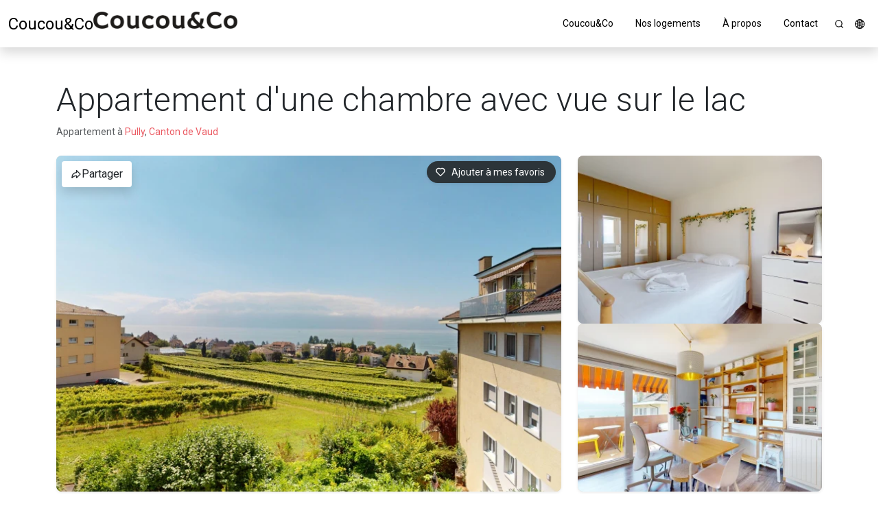

--- FILE ---
content_type: text/html; charset=utf-8
request_url: https://booking.coucounco.ch/fr/rentals/561513-appartement-d-une-chambre-avec-vue-sur-le-lac-a-pully?utm_medium=website
body_size: 209401
content:
  <!doctype html><html lang="fr"  xmlns:fb="https://ogp.me/ns/fb#" ><head>  <meta charset="utf-8"><meta http-equiv="X-UA-Compatible" content="IE=edge,chrome=1">  <title>Appartement d'une chambre avec vue sur le lac à Pully — Coucou&Co</title><meta name="description" content="Profitez d’un séjour confortable dans cet appartement lumineux et chaleureux à Pully - localisation parfaite pour découvrir la beauté de la région lémanique">  <link rel="shortcut icon" href="https://d6644ef6a12fcfb82f3f-5d6761b1e7eae8e264ad220502fbb6f0.ssl.cf5.rackcdn.com/834f99f4-cec0-4f56-a1e8-f69aae4bcd7c/images/fav.ico"><meta name="viewport" content="width=device-width, initial-scale=1.0, maximum-scale=5.0"><link rel="canonical" href="https://booking.coucounco.ch/fr/rentals/561513-appartement-d-une-chambre-avec-vue-sur-le-lac-a-pully"><meta name="author" content="Smily (formerly BookingSync)">   <meta property="fb:app_id" content="246503052894764">  <meta property="og:site_name" content="Coucou&Co"><meta property="og:title" content="Appartement d'une chambre avec vue sur le lac"><meta property="og:description" content="Profitez d’un séjour confortable dans cet appartement lumineux et chaleureux à Pully - localisation parfaite pour découvrir la beauté de la région lémanique"><meta property="og:type" content="business.business"><meta property="og:url" content="https://booking.coucounco.ch/fr/rentals/561513-appartement-d-une-chambre-avec-vue-sur-le-lac-a-pully">  <meta property="og:image" content=" https://res-3.cloudinary.com/bookingsync/image/upload/c_fill,f_auto,fl_progressive,g_center,h_800,q_auto,w_1200/v1724335585/4iev_1ad25f2d-356e-4155-a402-2630c8b6854d.jpg">  <meta property="og:updated_time" content="2025-11-01T03:04:41Z">  <script type="application/ld+json">
    {
      "@context": "https://schema.org",
      "@type": "BreadcrumbList",
      "itemListElement": [{
        "@type": "ListItem",
        "position": 1,
        "item": {
          "@id": "https://booking.coucounco.ch/fr/rentals/search?utm_medium=website",
          "name": "Locations"
        }
      },{
        "@type": "ListItem",
        "position": 2,
        "item": {
          "@id": "https://booking.coucounco.ch/fr/rentals/561513-appartement-d-une-chambre-avec-vue-sur-le-lac-a-pully",
          "name": "Appartement d'une chambre avec vue sur le lac"
        }
      }]
    }
  </script>  <link href="https://d6644ef6a12fcfb82f3f-5d6761b1e7eae8e264ad220502fbb6f0.ssl.cf5.rackcdn.com/834f99f4-cec0-4f56-a1e8-f69aae4bcd7c/stylesheets/dist/main.css" rel="stylesheet" type="text/css" media="all"> <script>
document.addEventListener('DOMContentLoaded', () => {
  smily.templates.rentalCard = (rental, url, dataPrice, swiperItems, specialOffer, reviews, price, destinations, details) => {
    const {
      id,
      lat,
      lng,
      headline,
      scope,
      bookingsync_id,
      name,
    } = rental;

    const target = smily.mediaBreakPoint.up('lg') && smily.website.rentalsCards.enableTargetBlank === true ? 'target="_blank"' : '';
    const tagExclu = rental.rentals_tags.filter((tag) => tag.id == '4488');
    const badgeExclu = (tagExclu.length) ? `<span class="badge bg-primary fw-normal mb-1 text-wrap">${tagExclu[0].name}</span>` : '';

    return `
      <article 
        id="rental-${id}"
        data-href="${url}"
        data-lat="${lat}"
        data-lng="${lng}"
        data-price="${dataPrice}"
        data-title="${headline}"
        class="card flex-grow-1 rental-card zoom"
        ${scope === 'rentalsForm' ? 'data-rentals-map-marker' : ''}
      >
        <a class="stretched-link" href="${url}" title="${headline}" ${target}></a>

        <div class="card-row">
          <div>
            <div class="d-flex position-relative w-100 h-100">
              <swiper-container
                class="bg-dark bg-opacity-25 swiper-nested-no-swiping w-100"
                navigation-prev-el="[data-swiper-target-prev='${scope}-${id}']"
                navigation-next-el="[data-swiper-target-next='${scope}-${id}']"
                pagination="true"
                pagination-dynamic-bullets="true"
                nested="true"
                loop="true">
                ${swiperItems}
              </swiper-container>

              <span class="swiper-button-prev-custom fill-current-color ms-2" data-swiper-target-prev="${scope}-${id}" aria-hidden="true">
                ${smily.svgIcon('leftArrow', { w: 16, h: 16, class: 'm-2', vb: '0 0 512 512' })}
              </span>
              <span class="swiper-button-next-custom fill-current-color me-2" data-swiper-target-next="${scope}-${id}" aria-hidden="true">
                ${smily.svgIcon('rightArrow', { w: 16, h: 16, class: 'm-2', vb: '0 0 512 512' })}
              </span>

              <div class="d-flex pe-none card-img-overlay p-2 zindex-1 fs-5">
                <div class="d-inline-flex mb-auto">${badgeExclu}</div>
                <div class="card-reviews ${smily.website.rentalsCards.enableRating === true ? "" : "d-none"}">
                ${reviews("m-0 d-inline-flex icon-group py-2 gap-1 badge bg-white rounded-pill text-black fw-normal border")}
              </div>
                <div class="bottom-0 mb-1 position-absolute">${specialOffer}</div>
              </div>
            </div>
          </div>

          <div>
            <div class="card-body">
              <div class="card-price">${price('uniq fs-5 fw-bold', 'calculated fs-6 fw-normal', 'kind')}</div>
              <h3 class="card-title">${headline}</h3>
              <p class="card-description">${destinations}</p>
              <div class="card-details">${details}</div>
            </div>
          </div>
        </div>

        <div class="card-row position-absolute start-0 top-0">
          <div>
            <div class="position-relative">
              <rentals-wishlist-add rental-id="${id}" data-rental-bs-id="${bookingsync_id}" data-rental-name="${name}" class="zindex-1 shadow-sm rounded-circle position-absolute end-0 top-0 m-2">
                ${smily.svgIcon('heart', { w: 16, h: 16, class: 'm-2 fill-current-color' })}
              </rentals-wishlist-add>
            </div>
          </div>
        </div>
      </article>
    `;
  };
});
</script>

<style>
.list-group {
--bs-list-group-active-bg: #eb5b63;
--bs-list-group-active-border-color: #eb5b63;
}
</style> 
        <meta name="csrf-param" content="authenticity_token">
        <meta name="csrf-token" content="GWkaEhWgnjE84C1jiiFk7KPs87HcSlzL8k1IgFlQG_Y_gyPPdmDLVUeohyIMvwTz1aVGJYQxP4mo11nyoYOl5A">
      






  <!-- start Cookies Widget config -->
  <style>
    /* hide old cookiebar */
    html .cookiealert {
      display: none;
    }
  </style>
  <script>
    if (typeof cookiesWidgetCookiesList !== 'object' || cookiesWidgetCookiesList === null) {
      cookiesWidgetCookiesList = {};
    }

    if (!cookiesWidgetCookiesList.essentials) {
      cookiesWidgetCookiesList.essentials = [];
    }

    if (!cookiesWidgetCookiesList.preferences) {
      cookiesWidgetCookiesList.preferences = [];
    }

    if (!cookiesWidgetCookiesList.analytics) {
      cookiesWidgetCookiesList.analytics = [];
    }

    if (!cookiesWidgetCookiesList.marketings) {
      cookiesWidgetCookiesList.marketings = [];
    }

    cookiesWidgetConfig = {
      lang: 'en',
      userAgentIsBot: true,
      widgetClasses: 'cookies-widget--light',
      locales: {
        en: {
          title: "Cookies et confidentialité",
          message: "Les cookies vous permettent d'utiliser des paniers d'achat et de personnaliser votre expérience sur nos sites, nous indiquent quelles parties de nos sites Web les gens ont visitées, nous aident à mesurer l'efficacité des publicités et des recherches sur le Web, et nous donnent des informations sur le comportement des utilisateurs afin que nous puissions améliorer notre communications et produits.",
          privacyPolicyLink: 'https://www.bookingsync.com/fr/my/9942/privacy_policy',
          privacyPolicyLabel: "Politique de confidentialité",
          moreInfoUrl: '/fr/cookies-policy-bookingsync',
          moreInfoLabel: "Plus d'information",
          acceptBtnLabel: "Accepter les cookies",
          acceptAllBtnLabel: "Accepter tous les cookies",
          rejectAllBtnLabel: "Accepter les cookies essentiels",
          advancedBtnLabel: "Personnaliser les cookies",
          cookieTypesTitle: "Sélectionnez les cookies à accepter",
          showCookiesList: "Liste des Cookies",
          cookies: {
            name: "Nom",
            domain: "Domaine",
            expiration: "Expiration",
            description: "Description",
            none: "Aucun cookie utilisé dans cette catégorie"
          },
        }
      },
      cookieTypes: {
        essentials: {
          t: {
            en: {
              label: "Nécessaire",
              description: "Ce sont des cookies indispensables au bon fonctionnement du site."
            }
          },
          fixed: true
        },
        preferences: {
          t: {
            en: {
              label: "Préférences du site",
              description: "Ce sont des cookies liés aux préférences de votre site, par ex. mémoriser votre nom d'utilisateur, les couleurs du site, etc."
            }
          },
          checked: (typeof cookiesWidgetPreferencesChecked !== 'undefined' && cookiesWidgetPreferencesChecked) ? true : false
        },
        analytics: {
          t: {
            en: {
              label: "Analytique",
              description: "Cookies liés aux visites du site, types de navigateurs, etc."
            }
          },
          checked: (typeof cookiesWidgetAnalyticsChecked !== 'undefined' && cookiesWidgetAnalyticsChecked) ? true : false
        },
        marketings: {
          t: {
            en: {
              label: "Marketing",
              description: "Cookies liés au marketing, par ex. newsletters, réseaux sociaux, etc."
            }
          },
          checked: (typeof cookiesWidgetMarketingsChecked !== 'undefined' && cookiesWidgetMarketingsChecked) ? true : false
        }
      },
      delay: 0
    };
  </script>

  <script type="text/javascript" class="register-cookie">
    cookiesWidgetCookiesList.essentials.push({
      name: '_website_session',
      domain: 'booking.coucounco.ch',
      t: {
        en: {
          expiration: "À la fermeture de la session de navigation",
          description: "Ce cookie créé un numéro généré aléatoirement comme identifiant client pour aider les pages web à charger plus rapidement et améliorer la navigation générale sur le site web."
        }
      }
    });
  </script>
  <!-- end Cookies Widget config -->


<!-- start BookingSync UserID -->

<script type="text/javascript" class="register-cookie">
  cookiesWidgetCookiesList.essentials.push({
    name: '_bsWebsiteUserId',
    domain: 'booking.coucounco.ch',
    t: {
      en: {
        expiration: "Session",
        description: "Ce cookie est utilisé pour distinguer les utilisateurs uniques en attribuant un numéro généré aléatoirement comme identifiant client."
      }
    }
  });
</script>

<script type="text/plain" data-cookies="analytics">
  function generateUserId() {
    return window.crypto.getRandomValues(new Uint32Array(1))[0].toString(16) + window.crypto.getRandomValues(new Uint32Array(1))[0].toString(16);
  }

  

  var match = document.cookie.match(new RegExp('(^| )_bsWebsiteUserId=([^;]+)'))
  var userId = undefined;

  if(!(match)) {
    userId = generateUserId();
    document.cookie = "_bsWebsiteUserId=" + userId + ";path=/;"
  } else {
    userId = match[2]
  }

  window.BookingSync = {
    userId: userId
  };

</script>
<!-- end BookingSync UserID -->






  <!-- start Cookies Widget -->
  <script src="https://cdn.bookingsync.io/libs/cookies-widget/1.3.0/js/cookies-widget.min.js" type="application/javascript"></script>
  <script>
      // merge cookieslist and widget config
      if (cookiesWidgetCookiesList) {
        Object.keys(cookiesWidgetCookiesList).forEach(function(key){
          cookiesWidgetConfig.cookieTypes[key].cookies = cookiesWidgetCookiesList[key]
        });
      }

      // init cookies-widget
      window.cookiesWidget = new CookiesWidget(cookiesWidgetConfig);
  </script>
  <!-- end Cookies Widget -->

     <style type="text/css" id="css-config">
  :root {
    --primary: #eb5b63;
    --primary-rgb: 235,91,99;
    --primary-tint: #de1b26;
    --primary-tint-rgb: 0, 86, 179;
    --primary-color-contrast: #000000;
    --secondary: #2c3439;
    --secondary-rgb: 44,52,57;
    --secondary-tint: #0b0d0e;
    --secondary-tint-rgb: 11,13,14;
    --secondary-color-contrast: #ffffff;
    --light: #f8f9fa;
    --light-rgb: 248,249,250;
    --light-tint: #cbd3da;
    --light-tint-rgb: 203,211,218;
    --light-color-contrast: #000000;
    --dark: #2c3439;
    --dark-rgb: 44,52,57;
    --dark-tint: #0b0d0e;
    --dark-tint-rgb: 11,13,14;
    --dark-color-contrast: #ffffff;
  }

  

  
  .btn-primary {
    --bs-btn-color: #ffffff;
    --bs-btn-bg: #eb5a63;
    --bs-btn-border-color: #eb5a63;
    --bs-btn-hover-color: #ffffff;
    --bs-btn-hover-bg: #2c3438;
    --bs-btn-hover-border-color: #ffffff;
    --bs-btn-active-color: #ffffff;
    --bs-btn-active-bg: #eb5a63;
    --bs-btn-active-border-color: #ffffff;
    --bs-btn-disabled-color: #ffffff;
    --bs-btn-disabled-bg: #eb5a63;
    --bs-btn-disabled-border-color: #eb5a63;
  }
  

  

  

  

  

  .card {
    --bs-card-border-radius: var(--bs-border-radius-lg);
    --bs-card-inner-border-radius: var(--bs-border-radius-lg);
    --bs-card-box-shadow: var(--bs-box-shadow-sm);
  }

  
  .rental-card {
    --rental-card-price-align: left;
    --rental-card-title-align: left;
    --rental-card-description-align: left;
    --rental-card-details-align: end;
    --bs-card-border-radius: var(--bs-border-radius-lg);
    --bs-card-inner-border-radius: var(--bs-border-radius-lg);
    --bs-card-box-shadow: var(--bs-box-shadow-sm);
  }

  

  

  

  

  

  

  
    

    

    
  
</style>      <style>
  :root {
    --bs-font-sans-serif: 'Roboto', sans-serif !important;
    
  }
</style><link rel="preconnect" href="https://fonts.googleapis.com"><link rel="preconnect" href="https://fonts.gstatic.com" crossorigin><link href="https://fonts.googleapis.com/css2?family=Roboto:wght@300;400;700&display=swap" rel="stylesheet" media="print" onload="this.media='all'"> <link rel="preconnect" href="https://secure.smily.com">  <script>
  //<![CDATA[
  if ((typeof window.smily) == 'undefined') {
    window.smily = {};
  }

  const website = {
    domain: "booking.coucounco.ch",
    searchPath: "/fr/rentals/search?utm_medium=website",
    searchUrl: "/fr/rentals/search?utm_medium=website",
    rentalsListPath: '/api/public/v2/rentals.json',
    rentalsPromotedPath: '/api/public/v2/rentals/promoted.json',
    rentalsCampaignsListPath: '/api/public/v2/campaigns/#/rentals.json',
    rentalsSuggestedPath: '/fr/rentals/suggested',
    publicSearch: '/api/public/v1/search',
    lang: "fr",
    currency: {
      iso: "CHF",
      sym: "CHF",
    },
    currentPage: {
      controller: "rentals",
      action: "show",
      rentalId: 561513,
      rentalBsId: 210487,
    },
    googleMapKey: 'AIzaSyBcFRHYWuwq5cnf3DsRbNzuv9w15bVTLqI',
    pricesDisplay: {"hideMaxPrice":false,"enableRounded":true},
    rentalsCards: {
      enableTargetBlank: true,
      enableRating: true,
      showPricesOnlyWithDates: false,
    },
    rentalBooknow: {
      API_ENDPOINTS: {
        RATES: '/api/v2/public/rentals/{id}/rates.json',
        CHANNEL_PRICES: '/api/public/v2/rentals/{id}/channel_prices.json',
      },
    },
    t: {
      enableMapSearch: "Recherche avec la carte",
      loadingMapSearch: "Chargement...",
      clear: "Effacer",
      previous: "Précédent",
      next: "Suivant",
      submit: "Rechercher",
      return: "Retour",
      validate: "Valider",
      showMore: "Afficher plus",
      showLess: "Afficher moins",
      noResult: "Aucun résultat",
      rentalBooknow: {
        discountLabel: "Réduction",
        title: "Réservez maintenant",
        taxesHeader: "Taxes",
        feesOptionalHeader: "Frais optionnels",
        feesRequiredHeader: "Frais requis",
        initialPriceLabel: "Prix de location",
        finalPriceLabel: "Prix total",
        missingDates: "Dates manquantes",
      },
      rentalsCards: {
        no_reviews: "Nouveau",
        price_kind: {
          min_price: "À partir de",
          final_price: "Prix total",
          nightly: "nuit",
          n_nights: {
            one: "pour %{count} nuit",
            other: "pour %{count} nuits",
          },
        },
        unavailable: "Déjà réservée",
      },
      rentalsWishlist: {
        title: "Favoris",
        add: "Ajouter à mes favoris",
        remove: "Retirer de mes favoris",
        added: "Location ajoutée",
        removed: "Location supprimée",
        noResults: "Aucun résultat trouvé",
        showMore: "Afficher plus",
        share: "Partager ma liste",
        shareTitle: "Ma liste de souhaits",
        shareText: "Ma liste de souhaits",
        copied: "Lien copié dans le presse-papiers",
      },
      rentalsSuggested: {
        showMore: "Afficher plus",
        noResults: "Aucun résultat trouvé",
      },
      rentalsForm: {
        amenities: {
          groupTitles: {
            essentials: "Essentiels",
            features: "Caractéristiques",
            safety: "Sécurité",
          },
        },
        destinations: {
          placeholder: "Recherchez une destination",
          placeholderAlt: "Partout",
          suggestions: {
            title: "Nos suggestions",
          },
        },
        dates: {
          placeholderAlt: "Toutes dates",
        },
        guests: {
          placeholderAlt: "+1",
          maxCombined: ["Vous pouvez accueillir jusqu'à %{count} invité à cet endroit, bébés exclus.", "Vous pouvez accueillir jusqu'à %{count} invités à cet endroit, bébés exclus."],
        },
        no_rentals: {
          title: "Aucune location trouvée pour ces critères de filtre",
          reset: "Effacer les filtres",
        },
        pagination: {
          rentalsCount: {
            one: "%{count} location",
            other: "%{count} locations",
          },
          next: "Suivant",
          previous: "Précédent",
          showMore: "Afficher plus",
        },
      },
      websiteSearch: {
        types: {
          category: "Catégorie",
          destination: "Destination",
          page: "Page",
          rental: "Location",
        },
      },
    },
  };

  smily.website = {
    ...smily?.website,
    ...website,
  };

  
  

  
  smily.rental = {
    name: "A0142.001 Apartment - Pully",
    id: 561513,
    bookingsyncId: 210487,
  };
  
  //]]>
</script> <script src="https://d6644ef6a12fcfb82f3f-5d6761b1e7eae8e264ad220502fbb6f0.ssl.cf5.rackcdn.com/834f99f4-cec0-4f56-a1e8-f69aae4bcd7c/javascripts/dist/main.js" type="text/javascript" defer></script>   <script src="https://d6644ef6a12fcfb82f3f-5d6761b1e7eae8e264ad220502fbb6f0.ssl.cf5.rackcdn.com/834f99f4-cec0-4f56-a1e8-f69aae4bcd7c/javascripts/dist/rentals-map.js" type="text/javascript" defer></script>   </head><body data-controller="rentals">   <style>
  .loader {
    position: fixed;
    top: 0;
    left: 0;
    width: 100%;
    height: 100%;
    overflow-x: hidden;
    overflow-y: auto;
    outline: 0;
    display: flex !important;
    background-color: #fff;
    visibility: hidden;
    opacity: 0;
    -webkit-transition: all 0.2s ease-in;
    -o-transition: all 0.2s ease-in;
    -moz-transition: all 0.2s ease-in;
    transition: all 0.2s ease-in;
    pointer-events: unset;
    z-index: 9999 !important;
  }

  .loader.show {
    opacity: 1;
    visibility: visible;
  }

  .loader-spinner {
    margin: auto;
    display: inline-block;
    width: 2rem;
    height: 2rem;
    vertical-align: -0.125em;
    background-color: currentColor;
    -webkit-border-radius: 50%;
    -moz-border-radius: 50%;
    border-radius: 50%;
    opacity: 0;
    -webkit-animation: 0.75s linear infinite spinner-grow;
    -moz-animation: 0.75s linear infinite spinner-grow;
    -o-animation: 0.75s linear infinite spinner-grow;
    animation: 0.75s linear infinite spinner-grow;
    --bs-text-opacity: 1;
    color: rgba(var(--bs-primary-rgb), var(--bs-text-opacity));
  }
  .loader:not(.show) .loader-spinner {
    -webkit-animation-play-state: paused;
    -moz-animation-play-state: paused;
    -o-animation-play-state: paused;
    animation-play-state: paused;
  }
</style><div class="show loader"><div class="loader-spinner" role="status"><span class="visually-hidden">Chargement</span></div></div>  <svg class="visually-hidden" version="2.0"><defs>  <symbol id="leftArrow"><path d="M201.373 438.627l-160-160c-12.497-12.496-12.497-32.758 0-45.255l160-160c12.497-12.496 32.758-12.496 45.255 0s12.497 32.758 0 45.255l-105.373 105.373h306.745c17.673 0 32 14.327 32 32s-14.327 32-32 32h-306.745l105.373 105.373c6.248 6.248 9.372 14.438 9.372 22.627s-3.124 16.379-9.372 22.627c-12.497 12.497-32.758 12.497-45.255 0z"></path></symbol><symbol id="rightArrow"><use href="#leftArrow" transform="translate(512, 0) scale(-1, 1)"/></symbol><symbol id="topArrow"><use href="#leftArrow" transform="translate(512, 0) scale(-1, 1) rotate(90, 256, 256)"/></symbol><symbol id="leftArrowAlt"><path fill="currentColor" d="M8.5,12.8l5.7,5.6c0.4,0.4,1,0.4,1.4,0c0,0,0,0,0,0c0.4-0.4,0.4-1,0-1.4l-4.9-5l4.9-5c0.4-0.4,0.4-1,0-1.4c-0.2-0.2-0.4-0.3-0.7-0.3c-0.3,0-0.5,0.1-0.7,0.3l-5.7,5.6C8.1,11.7,8.1,12.3,8.5,12.8C8.5,12.7,8.5,12.7,8.5,12.8z"/></symbol><symbol id="rightArrowAlt"><use href="#leftArrowAlt" transform="translate(24, 0) scale(-1, 1)"/></symbol><symbol id="minus"><path d="M19,11H5a1,1,0,0,0,0,2H19a1,1,0,0,0,0-2Z"/></symbol><symbol id="plus"><path d="M19,11H13V5a1,1,0,0,0-2,0v6H5a1,1,0,0,0,0,2h6v6a1,1,0,0,0,2,0V13h6a1,1,0,0,0,0-2Z"/></symbol><symbol id="star0"><path fill="#ffc107" d="M22,9.67A1,1,0,0,0,21.14,9l-5.69-.83L12.9,3a1,1,0,0,0-1.8,0L8.55,8.16,2.86,9a1,1,0,0,0-.81.68,1,1,0,0,0,.25,1l4.13,4-1,5.68a1,1,0,0,0,.4,1,1,1,0,0,0,1.05.07L12,18.76l5.1,2.68a.93.93,0,0,0,.46.12,1,1,0,0,0,.59-.19,1,1,0,0,0,.4-1l-1-5.68,4.13-4A1,1,0,0,0,22,9.67Zm-6.15,4a1,1,0,0,0-.29.89l.72,4.19-3.76-2a1,1,0,0,0-.94,0l-3.76,2,.72-4.19a1,1,0,0,0-.29-.89l-3-3,4.21-.61a1,1,0,0,0,.76-.55L12,5.7l1.88,3.82a1,1,0,0,0,.76.55l4.21.61Z"/></symbol><symbol id="star50"><path fill="#ffc107" d="M22,10.1c0.1-0.5-0.3-1.1-0.8-1.1l-5.7-0.8L12.9,3c-0.1-0.2-0.2-0.3-0.4-0.4C12,2.3,11.4,2.5,11.1,3L8.6,8.2L2.9,9C2.6,9,2.4,9.1,2.3,9.3c-0.4,0.4-0.4,1,0,1.4l4.1,4l-1,5.7c0,0.2,0,0.4,0.1,0.6c0.3,0.5,0.9,0.7,1.4,0.4l5.1-2.7l5.1,2.7c0.1,0.1,0.3,0.1,0.5,0.1v0c0.1,0,0.1,0,0.2,0c0.5-0.1,0.9-0.6,0.8-1.2l-1-5.7l4.1-4C21.9,10.5,22,10.3,22,10.1z M15.8,13.6c-0.2,0.2-0.3,0.6-0.3,0.9l0.7,4.2l-3.8-2c-0.1-0.1-0.3-0.1-0.5-0.1V5.7l1.9,3.8c0.1,0.3,0.4,0.5,0.8,0.5l4.2,0.6L15.8,13.6z"/></symbol><symbol id="star100"><path fill="#ffc107" d="M22,10.1c0.1-0.5-0.3-1.1-0.8-1.1l-5.7-0.8L12.9,3c-0.1-0.2-0.2-0.3-0.4-0.4C12,2.3,11.4,2.5,11.1,3L8.6,8.2L2.9,9C2.6,9,2.4,9.1,2.3,9.3c-0.4,0.4-0.4,1,0,1.4l4.1,4l-1,5.7c0,0.2,0,0.4,0.1,0.6c0.3,0.5,0.9,0.7,1.4,0.4l5.1-2.7l5.1,2.7c0.1,0.1,0.3,0.1,0.5,0.1v0c0.1,0,0.1,0,0.2,0c0.5-0.1,0.9-0.6,0.8-1.2l-1-5.7l4.1-4C21.9,10.5,22,10.3,22,10.1z"/></symbol><symbol id="search"><path d="M21.71,20.29,18,16.61A9,9,0,1,0,16.61,18l3.68,3.68a1,1,0,0,0,1.42,0A1,1,0,0,0,21.71,20.29ZM11,18a7,7,0,1,1,7-7A7,7,0,0,1,11,18Z"/></symbol><symbol id="calendar"><path d="M12,19a1,1,0,1,0-1-1A1,1,0,0,0,12,19Zm5,0a1,1,0,1,0-1-1A1,1,0,0,0,17,19Zm0-4a1,1,0,1,0-1-1A1,1,0,0,0,17,15Zm-5,0a1,1,0,1,0-1-1A1,1,0,0,0,12,15ZM19,3H18V2a1,1,0,0,0-2,0V3H8V2A1,1,0,0,0,6,2V3H5A3,3,0,0,0,2,6V20a3,3,0,0,0,3,3H19a3,3,0,0,0,3-3V6A3,3,0,0,0,19,3Zm1,17a1,1,0,0,1-1,1H5a1,1,0,0,1-1-1V11H20ZM20,9H4V6A1,1,0,0,1,5,5H6V6A1,1,0,0,0,8,6V5h8V6a1,1,0,0,0,2,0V5h1a1,1,0,0,1,1,1ZM7,15a1,1,0,1,0-1-1A1,1,0,0,0,7,15Zm0,4a1,1,0,1,0-1-1A1,1,0,0,0,7,19Z"/></symbol>  <symbol id="heart"><path d="M20.16,4.61A6.27,6.27,0,0,0,12,4a6.27,6.27,0,0,0-8.16,9.48l7.45,7.45a1,1,0,0,0,1.42,0l7.45-7.45A6.27,6.27,0,0,0,20.16,4.61Zm-1.41,7.46L12,18.81,5.25,12.07a4.28,4.28,0,0,1,3-7.3,4.25,4.25,0,0,1,3,1.25,1,1,0,0,0,1.42,0,4.27,4.27,0,0,1,6,6.05Z"/></symbol><symbol id="guests"><path d="M12.3,12.22A4.92,4.92,0,0,0,14,8.5a5,5,0,0,0-10,0,4.92,4.92,0,0,0,1.7,3.72A8,8,0,0,0,1,19.5a1,1,0,0,0,2,0,6,6,0,0,1,12,0,1,1,0,0,0,2,0A8,8,0,0,0,12.3,12.22ZM9,11.5a3,3,0,1,1,3-3A3,3,0,0,1,9,11.5Zm9.74.32A5,5,0,0,0,15,3.5a1,1,0,0,0,0,2,3,3,0,0,1,3,3,3,3,0,0,1-1.5,2.59,1,1,0,0,0-.5.84,1,1,0,0,0,.45.86l.39.26.13.07a7,7,0,0,1,4,6.38,1,1,0,0,0,2,0A9,9,0,0,0,18.74,11.82Z"/></symbol><symbol id="bed"><path d="M20,3.5H4a3,3,0,0,0-3,3v13a1,1,0,0,0,1,1H6a1,1,0,0,0,.83-.45L8.54,17.5h6.92l1.71,2.55a1,1,0,0,0,.83.45h4a1,1,0,0,0,1-1V6.5A3,3,0,0,0,20,3.5Zm1,15H18.54L16.83,16A1,1,0,0,0,16,15.5H8a1,1,0,0,0-.83.45L5.46,18.5H3v-5H21Zm-14-7v-1a1,1,0,0,1,1-1h2a1,1,0,0,1,1,1v1Zm6,0v-1a1,1,0,0,1,1-1h2a1,1,0,0,1,1,1v1Zm8,0H19v-1a3,3,0,0,0-3-3H14a3,3,0,0,0-2,.78,3,3,0,0,0-2-.78H8a3,3,0,0,0-3,3v1H3v-5a1,1,0,0,1,1-1H20a1,1,0,0,1,1,1Z"/></symbol><symbol id="bath"><path d="M22,12H5V6.41016A1.97474,1.97474,0,0,1,6.04,4.65137a1.99474,1.99474,0,0,1,1.14764-.2312,3.49114,3.49114,0,0,0,.83771,3.55444L9.08594,9.03516a.99965.99965,0,0,0,1.41406,0L14.03516,5.5a.99964.99964,0,0,0,0-1.41406L12.97461,3.02539a3.494,3.494,0,0,0-4.52972-.34253A3.99247,3.99247,0,0,0,3,6.41016V12H2a1,1,0,0,0,0,2H3v3a2.995,2.995,0,0,0,2,2.81567V21a1,1,0,0,0,2,0V20H17v1a1,1,0,0,0,2,0V19.81573A2.99507,2.99507,0,0,0,21,17V14h1a1,1,0,0,0,0-2ZM9.43945,4.43945a1.50184,1.50184,0,0,1,2.1211,0l.35351.35352L9.793,6.91406l-.35352-.35351A1.50123,1.50123,0,0,1,9.43945,4.43945ZM19,17a1.00067,1.00067,0,0,1-1,1H6a1.00067,1.00067,0,0,1-1-1V14H19Z"/></symbol><symbol id="house"><path d="M20,8h0L14,2.74a3,3,0,0,0-4,0L4,8a3,3,0,0,0-1,2.26V19a3,3,0,0,0,3,3H18a3,3,0,0,0,3-3V10.25A3,3,0,0,0,20,8ZM14,20H10V15a1,1,0,0,1,1-1h2a1,1,0,0,1,1,1Zm5-1a1,1,0,0,1-1,1H16V15a3,3,0,0,0-3-3H11a3,3,0,0,0-3,3v5H6a1,1,0,0,1-1-1V10.25a1,1,0,0,1,.34-.75l6-5.25a1,1,0,0,1,1.32,0l6,5.25a1,1,0,0,1,.34.75Z"/></symbol>  <symbol id="facebook"><path d="M15.12,5.32H17V2.14A26.11,26.11,0,0,0,14.26,2C11.54,2,9.68,3.66,9.68,6.7V9.32H6.61v3.56H9.68V22h3.68V12.88h3.06l.46-3.56H13.36V7.05C13.36,6,13.64,5.32,15.12,5.32Z"/></symbol><symbol id="twitter"><path d="M22,5.8a8.49,8.49,0,0,1-2.36.64,4.13,4.13,0,0,0,1.81-2.27,8.21,8.21,0,0,1-2.61,1,4.1,4.1,0,0,0-7,3.74A11.64,11.64,0,0,1,3.39,4.62a4.16,4.16,0,0,0-.55,2.07A4.09,4.09,0,0,0,4.66,10.1,4.05,4.05,0,0,1,2.8,9.59v.05a4.1,4.1,0,0,0,3.3,4A3.93,3.93,0,0,1,5,13.81a4.9,4.9,0,0,1-.77-.07,4.11,4.11,0,0,0,3.83,2.84A8.22,8.22,0,0,1,3,18.34a7.93,7.93,0,0,1-1-.06,11.57,11.57,0,0,0,6.29,1.85A11.59,11.59,0,0,0,20,8.45c0-.17,0-.35,0-.53A8.43,8.43,0,0,0,22,5.8Z"/></symbol><symbol id="pinterest"><path d="M13.5,18.5c-1.2,0-2.3-0.5-3.2-1.4l-1.4,4.8l-0.1,0.3l0,0C8.5,22.7,8,23,7.4,23c-0.9,0-1.6-0.7-1.6-1.6c0-0.1,0-0.1,0-0.2 l0,0l0.1-0.3l2.8-8.3c0,0-0.3-0.9-0.3-2.2C8.3,7.8,9.7,7,10.7,7c1.1,0,2.1,0.4,2.1,2c0,2-1.3,3-1.3,4.5c0,1.1,0.9,2,2,2 c3.5,0,4.7-2.6,4.7-5.1c0-3.3-2.8-5.9-6.3-5.9c-3.5,0-6.3,2.6-6.3,5.9c0,1,0.3,2,0.8,2.9c0.1,0.2,0.2,0.5,0.2,0.8 c0,0.8-0.7,1.5-1.5,1.5c-0.5,0-1-0.3-1.3-0.7c-0.8-1.3-1.2-2.9-1.2-4.4c0-4.9,4.1-8.9,9.2-8.9s9.2,4,9.2,8.9 C21.2,14.3,18.8,18.5,13.5,18.5L13.5,18.5z"/></symbol><symbol id="instagram"><path d="M17.34,5.46h0a1.2,1.2,0,1,0,1.2,1.2A1.2,1.2,0,0,0,17.34,5.46Zm4.6,2.42a7.59,7.59,0,0,0-.46-2.43,4.94,4.94,0,0,0-1.16-1.77,4.7,4.7,0,0,0-1.77-1.15,7.3,7.3,0,0,0-2.43-.47C15.06,2,14.72,2,12,2s-3.06,0-4.12.06a7.3,7.3,0,0,0-2.43.47A4.78,4.78,0,0,0,3.68,3.68,4.7,4.7,0,0,0,2.53,5.45a7.3,7.3,0,0,0-.47,2.43C2,8.94,2,9.28,2,12s0,3.06.06,4.12a7.3,7.3,0,0,0,.47,2.43,4.7,4.7,0,0,0,1.15,1.77,4.78,4.78,0,0,0,1.77,1.15,7.3,7.3,0,0,0,2.43.47C8.94,22,9.28,22,12,22s3.06,0,4.12-.06a7.3,7.3,0,0,0,2.43-.47,4.7,4.7,0,0,0,1.77-1.15,4.85,4.85,0,0,0,1.16-1.77,7.59,7.59,0,0,0,.46-2.43c0-1.06.06-1.4.06-4.12S22,8.94,21.94,7.88ZM20.14,16a5.61,5.61,0,0,1-.34,1.86,3.06,3.06,0,0,1-.75,1.15,3.19,3.19,0,0,1-1.15.75,5.61,5.61,0,0,1-1.86.34c-1,.05-1.37.06-4,.06s-3,0-4-.06A5.73,5.73,0,0,1,6.1,19.8,3.27,3.27,0,0,1,5,19.05a3,3,0,0,1-.74-1.15A5.54,5.54,0,0,1,3.86,16c0-1-.06-1.37-.06-4s0-3,.06-4A5.54,5.54,0,0,1,4.21,6.1,3,3,0,0,1,5,5,3.14,3.14,0,0,1,6.1,4.2,5.73,5.73,0,0,1,8,3.86c1,0,1.37-.06,4-.06s3,0,4,.06a5.61,5.61,0,0,1,1.86.34A3.06,3.06,0,0,1,19.05,5,3.06,3.06,0,0,1,19.8,6.1,5.61,5.61,0,0,1,20.14,8c.05,1,.06,1.37.06,4S20.19,15,20.14,16ZM12,6.87A5.13,5.13,0,1,0,17.14,12,5.12,5.12,0,0,0,12,6.87Zm0,8.46A3.33,3.33,0,1,1,15.33,12,3.33,3.33,0,0,1,12,15.33Z"/></symbol><symbol id="vimeo"><path d="M22 7.42c-.09 1.95-1.45 4.62-4.08 8.02C15.2 19 12.9 20.75 11 20.75c-1.15 0-2.14-1.08-2.95-3.25c-.55-1.96-1.05-3.94-1.61-5.92c-.6-2.16-1.24-3.24-1.94-3.24c-.14 0-.66.32-1.56.95L2 8.07c1-.87 1.96-1.74 2.92-2.61c1.32-1.14 2.31-1.74 2.96-1.8c1.56-.16 2.52.92 2.88 3.2c.39 2.47.66 4 .81 4.6c.43 2.04.93 3.04 1.48 3.04c.42 0 1.05-.64 1.89-1.97c.84-1.32 1.29-2.33 1.35-3.03c.12-1.14-.33-1.71-1.35-1.71c-.48 0-.97.11-1.48.33c.98-3.23 2.86-4.8 5.63-4.71c2.06.06 3.03 1.4 2.91 4.01Z"/></symbol><symbol id="youtube"><path d="M23,9.71a8.5,8.5,0,0,0-.91-4.13,2.92,2.92,0,0,0-1.72-1A78.36,78.36,0,0,0,12,4.27a78.45,78.45,0,0,0-8.34.3,2.87,2.87,0,0,0-1.46.74c-.9.83-1,2.25-1.1,3.45a48.29,48.29,0,0,0,0,6.48,9.55,9.55,0,0,0,.3,2,3.14,3.14,0,0,0,.71,1.36,2.86,2.86,0,0,0,1.49.78,45.18,45.18,0,0,0,6.5.33c3.5.05,6.57,0,10.2-.28a2.88,2.88,0,0,0,1.53-.78,2.49,2.49,0,0,0,.61-1,10.58,10.58,0,0,0,.52-3.4C23,13.69,23,10.31,23,9.71ZM9.74,14.85V8.66l5.92,3.11C14,12.69,11.81,13.73,9.74,14.85Z"/></symbol><symbol id="linkedin"><path d="M17.5,8.999a5.41868,5.41868,0,0,0-2.56543.64453A.99918.99918,0,0,0,14,8.999H10a.99943.99943,0,0,0-1,1v12a.99942.99942,0,0,0,1,1h4a.99942.99942,0,0,0,1-1v-5.5a1,1,0,1,1,2,0v5.5a.99942.99942,0,0,0,1,1h4a.99942.99942,0,0,0,1-1v-7.5A5.50685,5.50685,0,0,0,17.5,8.999Zm3.5,12H19v-4.5a3,3,0,1,0-6,0v4.5H11v-10h2v.70313a1.00048,1.00048,0,0,0,1.78125.625A3.48258,3.48258,0,0,1,21,14.499Zm-14-12H3a.99943.99943,0,0,0-1,1v12a.99942.99942,0,0,0,1,1H7a.99942.99942,0,0,0,1-1v-12A.99943.99943,0,0,0,7,8.999Zm-1,12H4v-10H6ZM5.01465,1.542A3.23283,3.23283,0,1,0,4.958,7.999h.02832a3.23341,3.23341,0,1,0,.02832-6.457ZM4.98633,5.999H4.958A1.22193,1.22193,0,0,1,3.58887,4.77051c0-.7461.55957-1.22852,1.42578-1.22852A1.2335,1.2335,0,0,1,6.41113,4.77051C6.41113,5.5166,5.85156,5.999,4.98633,5.999Z"/></symbol><symbol id="skype"><path d="M21.43451,14.15552a9.586,9.586,0,0,0,.21155-2.02631,9.47653,9.47653,0,0,0-9.54029-9.42254,9.11414,9.11414,0,0,0-1.62494.14178A5.53558,5.53558,0,0,0,2.00061,7.466a5.42884,5.42884,0,0,0,.75354,2.7558,10.0197,10.0197,0,0,0-.18866,1.88452,9.33889,9.33889,0,0,0,9.54028,9.25788,8.56663,8.56663,0,0,0,1.74268-.16584A5.57942,5.57942,0,0,0,16.46368,22a5.433,5.433,0,0,0,4.97083-7.84448ZM16.43964,15.9931a3.63146,3.63146,0,0,1-1.62488,1.22473,6.33963,6.33963,0,0,1-2.52033.44709,6.21683,6.21683,0,0,1-2.89764-.61176,3.733,3.733,0,0,1-1.31964-1.17779,2.574,2.574,0,0,1-.494-1.41339.88041.88041,0,0,1,.30646-.68384,1.09008,1.09008,0,0,1,.77643-.28247.94433.94433,0,0,1,.637.2127,1.793,1.793,0,0,1,.44708.65863,3.39792,3.39792,0,0,0,.49518.87256,1.78964,1.78964,0,0,0,.72955.56488,3.01435,3.01435,0,0,0,1.24872.23554,2.9217,2.9217,0,0,0,1.71985-.44708,1.33217,1.33217,0,0,0,.65979-1.13092,1.135,1.135,0,0,0-.35333-.87134,2.18491,2.18491,0,0,0-.91944-.51923c-.37616-.11774-.89538-.23553-1.53112-.37616a13.9908,13.9908,0,0,1-2.14295-.6358,3.34814,3.34814,0,0,1-1.36651-1.01312,2.47429,2.47429,0,0,1-.49512-1.57807,2.62945,2.62945,0,0,1,.54205-1.60205,3.41154,3.41154,0,0,1,1.53113-1.084,6.652,6.652,0,0,1,2.37964-.37623,6.403,6.403,0,0,1,1.88452.25843,4.07215,4.07215,0,0,1,1.31842.65979,2.91587,2.91587,0,0,1,.77765.87134,1.80281,1.80281,0,0,1,.23553.87139.96189.96189,0,0,1-.30645.70667.9912.9912,0,0,1-.7536.30646.9735.9735,0,0,1-.63575-.18866,2.38218,2.38218,0,0,1-.47113-.61176,2.93711,2.93711,0,0,0-.77758-.96631A2.37614,2.37614,0,0,0,12.0589,7.96a2.7028,2.7028,0,0,0-1.5083.37738,1.07558,1.07558,0,0,0-.56488.89539.95783.95783,0,0,0,.18866.56488,1.41851,1.41851,0,0,0,.54205.4002,2.69264,2.69264,0,0,0,.68262.25959c.23559.07092.613.16467,1.15381.28247.65979.14178,1.27276.30646,1.81475.47107a5.43,5.43,0,0,1,1.38941.6358,2.85691,2.85691,0,0,1,.89532.94226,2.8284,2.8284,0,0,1,.32935,1.3905A2.89029,2.89029,0,0,1,16.43964,15.9931Z"/></symbol></defs></svg> <div class="min-vh-100 d-flex flex-column" itemscope itemtype="https://schema.org/LodgingBusiness">         <nav-bar class="flex-column navbar sticky-top" data-default-classes="navbar-light bg-white bg-opacity-100 shadow" data-on-scroll-classes="bg-white bg-opacity-100 navbar-light shadow"  data-preset="default" role="navigation"><div class="container-fluid"><a class="navbar-brand d-inline-flex py-0 " title="Coucou&Co" href="https://booking.coucounco.ch/fr?utm_medium=website"><span class="navbar-brand-name fs-4">Coucou&Co</span> 
<img src="https://d6644ef6a12fcfb82f3f-5d6761b1e7eae8e264ad220502fbb6f0.ssl.cf5.rackcdn.com/834f99f4-cec0-4f56-a1e8-f69aae4bcd7c/images/ccc-logo-text-short.png"  height="25" width="210"  alt="Coucou&Co" /> </a><button class="navbar-toggler " type="button" data-bs-toggle="offcanvas" data-bs-target="#navbarOffcanvas" aria-controls="navbarOffcanvas"><span class="navbar-toggler-icon"></span></button><div id="navbarNav" class="collapse navbar-collapse flex-shrink-0 justify-content-end"><ul class="navbar-nav">  <li class="nav-item ">  <a href="/fr?utm_medium=website" class="nav-link " data-set-active> Coucou&Co </a>  </li>  <li class="nav-item ">  <a href="/fr/rentals/search?utm_medium=website" class="nav-link " data-set-active> Nos logements </a>  </li>  <li class="nav-item ">  <a href="/fr/a-propos?utm_medium=website" class="nav-link " data-set-active> À propos </a>  </li>  <li class="nav-item ">  <a href="/fr/contact?utm_medium=website" class="nav-link " data-set-active> Contact </a>  </li>  </ul></div><div class="collapse navbar-collapse flex-grow-0 flex-shrink-0"><ul class="navbar-nav">   <li class="nav-item"><button data-bs-target="#websiteFormOffcanvas" onClick="document.getElementById('websiteFormInput').focus()" class="nav-link btn px-2 h-100 icon-group fill-current-color scale" aria-label="Search" data-bs-toggle="offcanvas"><svg xmlns="https://www.w3.org/2000/svg" viewBox="0 0 24 24"><use href="#search"/></svg></button></li>   <li class="nav-item dropdown"><a href="#" title="Devise / Langue" class="nav-link btn px-2 h-100 icon-group fill-current-color" data-bs-toggle="dropdown" role="button" aria-haspopup="true" aria-expanded="false"><svg version="1.1" xmlns="https://www.w3.org/2000/svg" x="0px" y="0px" viewBox="0 0 24 24"><g transform="translate(-175.05 -175.05) scale(3.89 3.89)"><path d="M48.1,45c-1.7,0-3.1,1.4-3.1,3.1s1.4,3.1,3.1,3.1s3.1-1.4,3.1-3.1S49.8,45,48.1,45z M48.3,47.2c0.3,0,0.7-0.1,1-0.2 c0.1,0.3,0.1,0.6,0.1,0.9h-1.1V47.2z M48.3,46.8v-1.3c0.4,0.1,0.7,0.6,0.9,1.2C48.9,46.7,48.6,46.7,48.3,46.8z M47.9,45.4v1.3 c-0.3,0-0.6-0.1-0.9-0.1C47.2,46,47.5,45.6,47.9,45.4z M47.9,47.2v0.7h-1.1c0-0.3,0.1-0.6,0.1-0.9C47.2,47.1,47.5,47.1,47.9,47.2z M46.4,47.9h-1c0-0.5,0.2-1,0.5-1.4c0.2,0.1,0.4,0.2,0.6,0.3C46.4,47.2,46.4,47.5,46.4,47.9z M46.4,48.3c0,0.4,0.1,0.7,0.1,1 c-0.2,0.1-0.4,0.2-0.6,0.3c-0.3-0.4-0.5-0.9-0.5-1.4H46.4z M46.8,48.3h1.1V49c-0.3,0-0.7,0.1-1,0.2C46.9,48.9,46.8,48.6,46.8,48.3z M47.9,49.4v1.3c-0.4-0.1-0.7-0.6-0.9-1.2C47.3,49.5,47.6,49.4,47.9,49.4z M48.3,50.7v-1.3c0.3,0,0.6,0.1,0.9,0.1 C49,50.2,48.6,50.6,48.3,50.7z M48.3,49v-0.7h1.1c0,0.3-0.1,0.6-0.1,0.9C49,49.1,48.6,49,48.3,49z M49.8,48.3h1 c0,0.5-0.2,1-0.5,1.4c-0.2-0.1-0.4-0.2-0.6-0.3C49.7,49,49.8,48.7,49.8,48.3z M49.8,47.9c0-0.4-0.1-0.7-0.1-1 c0.2-0.1,0.4-0.2,0.6-0.3c0.3,0.4,0.5,0.9,0.5,1.4H49.8z M50,46.2c-0.1,0.1-0.3,0.2-0.4,0.3c-0.1-0.3-0.3-0.6-0.4-0.8 C49.4,45.8,49.7,46,50,46.2z M47.1,45.6c-0.2,0.2-0.3,0.5-0.4,0.8c-0.2-0.1-0.3-0.2-0.4-0.3C46.4,46,46.7,45.8,47.1,45.6z M46.2,50 c0.1-0.1,0.3-0.2,0.4-0.3c0.1,0.3,0.3,0.6,0.4,0.8C46.7,50.4,46.4,50.2,46.2,50z M49.1,50.6c0.2-0.2,0.3-0.5,0.4-0.8 c0.2,0.1,0.3,0.2,0.4,0.3C49.7,50.2,49.4,50.4,49.1,50.6z"/></g></svg>  </a><div class="dropdown-menu dropdown-menu-end py-3" role="menu"><div class="hstack">  <div class="vstack dropdown-menu-col"><h6 class="px-3 pt-1 pb-2 mb-0 fw-bold"><span class="p-1">Langue</span></h6>  <span class="px-3 py-1"><a href="https://booking.coucounco.ch/fr/rentals/561513-appartement-d-une-chambre-avec-vue-sur-le-lac-a-pully?utm_medium=website" data-params-to-anchors data-get-params="locale" class="dropdown-item d-inline p-1 rounded active"  aria-current="true" > Français </a></span>  <span class="px-3 py-1"><a href="https://booking.coucounco.ch/de/rentals/561513-ein-zimmer-wohnung-mit-seeblick-in-pully?utm_medium=website" data-params-to-anchors data-get-params="locale" class="dropdown-item d-inline p-1 rounded " > Deutsch </a></span>  <span class="px-3 py-1"><a href="https://booking.coucounco.ch/en/rentals/561513-one-bedroom-apartment-with-lake-view-in-pully?utm_medium=website" data-params-to-anchors data-get-params="locale" class="dropdown-item d-inline p-1 rounded " > English </a></span>  </div>   </div></div></li>  <li class="nav-item dropdown d-flex"> <rentals-wishlist class="nav-link d-inline-flex align-items-center px-2 my-auto icon-group" role="button" aria-label="Open wishlist" tabindex="0" data-results-class="row row-cols-1 row-cols-lg-2 row-cols-xl-4 g-3"><svg class="fill-current-color" width="16" height="16" version="2.0" xmlns="https://www.w3.org/2000/svg" viewBox="0 0 24 24"><use href="#heart"/></svg><span class="order-1">Favoris</span><span role="note" class=" "></span></rentals-wishlist> </li>  </ul></div>  <button data-bs-target="#websiteFormOffcanvas" onClick="document.getElementById('websiteFormInput').focus()" class="navbar-collapsed-item btn  end-0 fill-current-color me-2 position-absolute" aria-label="Search" data-bs-toggle="offcanvas"><svg xmlns="https://www.w3.org/2000/svg" viewBox="0 0 24 24" width="20" height="20"><use href="#search"/></svg></button>  </div>  <toggle-on-scroll target="#headline" data-threshold="1" data-breakpoint-up="md" class="navbar-submenu toggle-on-scroll-translate py-2 bg-white shadow-sm border-top border-bottom d-none d-lg-block position-absolute w-100 top-100"><div class="container-fluid"><div class="row"><div class="col-7 d-flex align-items-center"><div id="scrollSpyNav"><nav class="nav nav-pills"><a href="#headline" class="nav-link btn-sm">Photos</a><a href="#descriptionContent" class="nav-link btn-sm">Description</a><a href="#reviews" class="nav-link btn-sm">Avis</a></nav></div></div><div class="col"><div class="d-flex"><toggle-on-scroll class="d-flex w-100 align-items-center justify-content-end" target="#description"><div class="text-end w-100 small" data-price-from-booknow></div><div class="nav-item"><a href="#description" class="btn btn-primary text-nowrap ms-3"> Réserver maintenant </a></div></toggle-on-scroll></div></div></div></div></toggle-on-scroll>  </nav-bar>  <div id="websiteFormOffcanvas" class="offcanvas offcanvas-end" aria-labelledby="websiteFormOffcanvasLabel"><div class="offcanvas-header shadow-sm"><h5 class="offcanvas-title" id="websiteFormOffcanvasLabel">Rechercher</h5><button type="button" class="btn-close text-reset ms-auto" data-bs-dismiss="offcanvas" aria-label="Close"></button></div><div class="offcanvas-body"><website-form><div class="position-relative"><input type="text" class="form-control pe-5" id="websiteFormInput" tabindex="1" placeholder="Rechercher" value="" autocomplete="off"><button type="button" class="btn-close position-absolute top-0 end-0 h-100 p-0 small px-3 d-none" aria-label="Clear"></button></div><div class="vstack gap-2 pt-2" data-content></div></website-form></div></div>  <div class="offcanvas offcanvas-start offcanvas-lg-end" tabindex="-1" id="navbarOffcanvas" aria-labelledby="navbarOffcanvasLabel"><div class="offcanvas-header shadow-sm"><button type="button" class="btn-close text-reset" data-bs-dismiss="offcanvas" aria-label="Close"></button><a href="https://booking.coucounco.ch/fr?utm_medium=website" class="ms-3 link-black"><h5 class="offcanvas-title" id="navbarOffcanvasLabel">Coucou&Co</h5></a></div><div class="offcanvas-body"><ul class="nav flex-column"><li class="nav-item dropdown d-flex"> <rentals-wishlist class="nav-link d-inline-flex align-items-center my-auto icon-group" role="button" aria-label="Open wishlist" tabindex="0" data-results-class="row row-cols-1 row-cols-lg-2 row-cols-xl-4 g-3"><svg class="fill-current-color" width="16" height="16" version="2.0" xmlns="https://www.w3.org/2000/svg" viewBox="0 0 24 24"><use href="#heart"/></svg><span class="order-1">Favoris</span><span role="note" class=" "></span></rentals-wishlist> </li>  <li class="nav-item ">  <a href="/fr?utm_medium=website" class="nav-link " data-set-active> Coucou&Co </a>  </li>  <li class="nav-item ">  <a href="/fr/rentals/search?utm_medium=website" class="nav-link " data-set-active> Nos logements </a>  </li>  <li class="nav-item ">  <a href="/fr/a-propos?utm_medium=website" class="nav-link " data-set-active> À propos </a>  </li>  <li class="nav-item ">  <a href="/fr/contact?utm_medium=website" class="nav-link " data-set-active> Contact </a>  </li>    <li class="nav-item dropdown"><a href="#" title="Devise / Langue" class="nav-link icon-group fill-current-color" data-bs-toggle="dropdown" role="button" aria-haspopup="true" aria-expanded="false"><svg version="1.1" xmlns="https://www.w3.org/2000/svg" x="0px" y="0px" viewBox="0 0 24 24"><g transform="translate(-175.05 -175.05) scale(3.89 3.89)"><path d="M48.1,45c-1.7,0-3.1,1.4-3.1,3.1s1.4,3.1,3.1,3.1s3.1-1.4,3.1-3.1S49.8,45,48.1,45z M48.3,47.2c0.3,0,0.7-0.1,1-0.2 c0.1,0.3,0.1,0.6,0.1,0.9h-1.1V47.2z M48.3,46.8v-1.3c0.4,0.1,0.7,0.6,0.9,1.2C48.9,46.7,48.6,46.7,48.3,46.8z M47.9,45.4v1.3 c-0.3,0-0.6-0.1-0.9-0.1C47.2,46,47.5,45.6,47.9,45.4z M47.9,47.2v0.7h-1.1c0-0.3,0.1-0.6,0.1-0.9C47.2,47.1,47.5,47.1,47.9,47.2z M46.4,47.9h-1c0-0.5,0.2-1,0.5-1.4c0.2,0.1,0.4,0.2,0.6,0.3C46.4,47.2,46.4,47.5,46.4,47.9z M46.4,48.3c0,0.4,0.1,0.7,0.1,1 c-0.2,0.1-0.4,0.2-0.6,0.3c-0.3-0.4-0.5-0.9-0.5-1.4H46.4z M46.8,48.3h1.1V49c-0.3,0-0.7,0.1-1,0.2C46.9,48.9,46.8,48.6,46.8,48.3z M47.9,49.4v1.3c-0.4-0.1-0.7-0.6-0.9-1.2C47.3,49.5,47.6,49.4,47.9,49.4z M48.3,50.7v-1.3c0.3,0,0.6,0.1,0.9,0.1 C49,50.2,48.6,50.6,48.3,50.7z M48.3,49v-0.7h1.1c0,0.3-0.1,0.6-0.1,0.9C49,49.1,48.6,49,48.3,49z M49.8,48.3h1 c0,0.5-0.2,1-0.5,1.4c-0.2-0.1-0.4-0.2-0.6-0.3C49.7,49,49.8,48.7,49.8,48.3z M49.8,47.9c0-0.4-0.1-0.7-0.1-1 c0.2-0.1,0.4-0.2,0.6-0.3c0.3,0.4,0.5,0.9,0.5,1.4H49.8z M50,46.2c-0.1,0.1-0.3,0.2-0.4,0.3c-0.1-0.3-0.3-0.6-0.4-0.8 C49.4,45.8,49.7,46,50,46.2z M47.1,45.6c-0.2,0.2-0.3,0.5-0.4,0.8c-0.2-0.1-0.3-0.2-0.4-0.3C46.4,46,46.7,45.8,47.1,45.6z M46.2,50 c0.1-0.1,0.3-0.2,0.4-0.3c0.1,0.3,0.3,0.6,0.4,0.8C46.7,50.4,46.4,50.2,46.2,50z M49.1,50.6c0.2-0.2,0.3-0.5,0.4-0.8 c0.2,0.1,0.3,0.2,0.4,0.3C49.7,50.2,49.4,50.4,49.1,50.6z"/></g></svg>  <span>Français</span><span class="ms-2"><b>CHF</b> CHF</span>  </a><div class="dropdown-menu dropdown-menu-end py-3" role="menu"><div class="hstack">  <div class="vstack dropdown-menu-col"><h6 class="px-3 pt-1 pb-2 mb-0 fw-bold"><span class="p-1">Langue</span></h6>  <span class="px-3 py-1"><a href="https://booking.coucounco.ch/fr/rentals/561513-appartement-d-une-chambre-avec-vue-sur-le-lac-a-pully?utm_medium=website" data-params-to-anchors data-get-params="locale" class="dropdown-item d-inline p-1 rounded active"  aria-current="true" > Français </a></span>  <span class="px-3 py-1"><a href="https://booking.coucounco.ch/de/rentals/561513-ein-zimmer-wohnung-mit-seeblick-in-pully?utm_medium=website" data-params-to-anchors data-get-params="locale" class="dropdown-item d-inline p-1 rounded " > Deutsch </a></span>  <span class="px-3 py-1"><a href="https://booking.coucounco.ch/en/rentals/561513-one-bedroom-apartment-with-lake-view-in-pully?utm_medium=website" data-params-to-anchors data-get-params="locale" class="dropdown-item d-inline p-1 rounded " > English </a></span>  </div>   </div></div></li>  </ul></div></div> <div class="vstack flex-grow-1" role="main"  data-bs-spy="scroll" data-bs-target="#scrollSpyNav" tabindex="0" >     

<script>
document.addEventListener("DOMContentLoaded", function () {
  const target = document.querySelector(".rental-cancelation-policy-hr");
  if (target) {
    const wrapper = document.createElement("div");
    wrapper.innerHTML = "<hr class=\"my-4\"><h5>Bon à savoir</h5>\n\n<ul>\n<li>Afin que que le check-in soit autorisé, tous les voyageurs sont soumis à un contrôle d&#39;identité. Celui-ci doit obligatoirement être effectué avant la date d&#39;arrivée.</li>\n<li>Si vous réservez un logement pour une tierce personne, veuillez nous en informer préalablement.</li>\n</ul>\n";
    target.parentNode.insertBefore(wrapper, target);
  }
});
</script> <section id="headline" class="scroll-mt-navbar-height"><div class="container mt-5"><meta itemprop="image" content="https://res-3.cloudinary.com/bookingsync/image/upload/c_fill,f_auto,fl_progressive,g_center,h_800,q_auto,w_1200/v1724335585/4iev_1ad25f2d-356e-4155-a402-2630c8b6854d.jpg"><h1 class="display-5" itemprop="name">Appartement d'une chambre avec vue sur le lac</h1><p class="text-muted mb-4"> Appartement à <span itemprop="address" itemscope itemtype="https://schema.org/PostalAddress"><span itemprop="addressLocality"><a href="/fr/destinations/pully?utm_medium=website">Pully</a>, <a href="/fr/destinations/vaud?utm_medium=website">Canton de Vaud</a></span></span></p></div></section>  <section id="photos" class=""><div class="container"><div class="row g-4 position-relative"><div class="col col-lg-8 d-flex"><div class="flex-grow-1 card overflow-hidden bg-dark bg-opacity-25"><div class="h-100 zoom-reverse">  <img class="w-100 h-100 img-object-fit-cover img-ratio-3x2 p-0" alt="" sizes="100vw" src="https://res-3.cloudinary.com/bookingsync/image/upload/f_auto,g_center,w_935,ar_3:2,q_90,c_fill/v1724335585/4iev_1ad25f2d-356e-4155-a402-2630c8b6854d.jpg" srcset=" https://res-3.cloudinary.com/bookingsync/image/upload/f_auto,g_center,w_558,ar_3:2,q_90,c_fill/v1724335585/4iev_1ad25f2d-356e-4155-a402-2630c8b6854d.jpg 576w, https://res-3.cloudinary.com/bookingsync/image/upload/f_auto,g_center,w_756,ar_3:2,q_90,c_fill/v1724335585/4iev_1ad25f2d-356e-4155-a402-2630c8b6854d.jpg 768w, https://res-3.cloudinary.com/bookingsync/image/upload/f_auto,g_center,w_803,ar_3:2,q_90,c_fill/v1724335585/4iev_1ad25f2d-356e-4155-a402-2630c8b6854d.jpg 1280w, https://res-3.cloudinary.com/bookingsync/image/upload/f_auto,g_center,w_935,ar_3:2,q_90,c_fill/v1724335585/4iev_1ad25f2d-356e-4155-a402-2630c8b6854d.jpg 1920w ">  <a href="#rentalsPhotosGalleryModal" data-bs-toggle="modal" role="button"><div class="fade-in bg-dark bg-opacity-50 text-shadow text-white overlay d-flex justify-content-center align-items-center fs-5"> Afficher toutes les photos </div></a>  <rentals-wishlist-add class="zindex-1 shadow-sm w-auto ps-1 pe-3 rounded-pill position-absolute end-0 top-0 m-2" rental-id="561513" data-rental-bs-id="210487" data-rental-name="A0142.001 Apartment - Pully"><svg class="m-2 fill-current-color" height="16" width="16" version="2.0" xmlns="https://www.w3.org/2000/svg" viewBox="0 0 24 24"><use href="#heart"/><span data-label></span></svg></rentals-wishlist-add>  </div></div></div>  <div class="d-none d-lg-flex flex-column gap-4 col-4">  <div class="h-50 w-100 card overflow-hidden bg-dark bg-opacity-25"><div class="h-100 zoom-reverse"><img class="w-100 h-100 img-object-fit-cover img-ratio-3x2 p-0" loading="lazy" alt="" sizes="100vw" src="https://res-4.cloudinary.com/bookingsync/image/upload/f_auto,g_center,w_390,ar_3:2,q_90,c_fill/v1724335596/4iev_955abb65-5357-484e-a5ee-23b38cfab6f1.jpg" srcset=" https://res-4.cloudinary.com/bookingsync/image/upload/f_auto,g_center,w_322,ar_3:2,q_90,c_fill/v1724335596/4iev_955abb65-5357-484e-a5ee-23b38cfab6f1.jpg 992w, https://res-4.cloudinary.com/bookingsync/image/upload/f_auto,g_center,w_388,ar_3:2,q_90,c_fill/v1724335596/4iev_955abb65-5357-484e-a5ee-23b38cfab6f1.jpg 1280w, https://res-4.cloudinary.com/bookingsync/image/upload/f_auto,g_center,w_454,ar_3:2,q_90,c_fill/v1724335596/4iev_955abb65-5357-484e-a5ee-23b38cfab6f1.jpg 1920w "><meta itemprop="image" content="https://res-4.cloudinary.com/bookingsync/image/upload/c_fill,f_auto,fl_progressive,g_center,h_800,q_auto,w_1200/v1724335596/4iev_955abb65-5357-484e-a5ee-23b38cfab6f1.jpg">  <a href="#rentalsPhotosGalleryModal" data-bs-toggle="modal" role="button"><div class="fade-in bg-dark bg-opacity-50 text-shadow text-white overlay d-flex justify-content-center align-items-center fs-5"> Afficher toutes les photos </div></a>  </div></div>  <div class="h-50 w-100 card overflow-hidden bg-dark bg-opacity-25"><div class="h-100 zoom-reverse"><img class="w-100 h-100 img-object-fit-cover img-ratio-3x2 p-0" loading="lazy" alt="" sizes="100vw" src="https://res-3.cloudinary.com/bookingsync/image/upload/f_auto,g_center,w_390,ar_3:2,q_90,c_fill/v1724335642/4iev_bc5f917b-2177-490e-b8c7-b2f3d38b3926.jpg" srcset=" https://res-3.cloudinary.com/bookingsync/image/upload/f_auto,g_center,w_322,ar_3:2,q_90,c_fill/v1724335642/4iev_bc5f917b-2177-490e-b8c7-b2f3d38b3926.jpg 992w, https://res-3.cloudinary.com/bookingsync/image/upload/f_auto,g_center,w_388,ar_3:2,q_90,c_fill/v1724335642/4iev_bc5f917b-2177-490e-b8c7-b2f3d38b3926.jpg 1280w, https://res-3.cloudinary.com/bookingsync/image/upload/f_auto,g_center,w_454,ar_3:2,q_90,c_fill/v1724335642/4iev_bc5f917b-2177-490e-b8c7-b2f3d38b3926.jpg 1920w "><meta itemprop="image" content="https://res-3.cloudinary.com/bookingsync/image/upload/c_fill,f_auto,fl_progressive,g_center,h_800,q_auto,w_1200/v1724335642/4iev_bc5f917b-2177-490e-b8c7-b2f3d38b3926.jpg">  <a href="#rentalsPhotosGalleryModal" data-bs-toggle="modal" role="button"><div class="fade-in bg-dark bg-opacity-50 text-shadow text-white overlay d-flex justify-content-center align-items-center fs-5"> Afficher toutes les photos </div></a>  </div></div>  </div>  <div class="w-auto pe-0 position-absolute zindex-1"><div class="d-inline-block m-2 bg-white rounded shadow">   <div class="dropdown"><a class="btn icon-group fill-current-color" href="#" role="button" id="dropdownMenuSocials" data-bs-toggle="dropdown" data-bs-display="static" aria-expanded="false"><svg xmlns="https://www.w3.org/2000/svg" viewBox="0 0 24 24"><path d="M21.707,11.293l-8-8A.99991.99991,0,0,0,12,4V7.54492A11.01525,11.01525,0,0,0,2,18.5V20a1,1,0,0,0,1.78418.62061,11.45625,11.45625,0,0,1,7.88672-4.04932c.0498-.00635.1748-.01611.3291-.02588V20a.99991.99991,0,0,0,1.707.707l8-8A.99962.99962,0,0,0,21.707,11.293ZM14,17.58594V15.5a.99974.99974,0,0,0-1-1c-.25488,0-1.2959.04932-1.56152.085A14.00507,14.00507,0,0,0,4.05176,17.5332,9.01266,9.01266,0,0,1,13,9.5a.99974.99974,0,0,0,1-1V6.41406L19.58594,12Z"/></svg> Partager </a><div class="dropdown-menu" aria-labelledby="dropdownMenuSocials"><div class="vstack gap-2 px-2"><div id="socialLinksList" class="d-flex flex-wrap gap-2"><button class="flex-grow-1 btn btn-light p-2 fill-current-color text-nowrap icon-group" onClick="javascript:navigator.clipboard.writeText(window.location.href);"><svg xmlns="https://www.w3.org/2000/svg" viewBox="0 0 24 24"><path d="M21,8.94a1.31,1.31,0,0,0-.06-.27l0-.09a1.07,1.07,0,0,0-.19-.28h0l-6-6h0a1.07,1.07,0,0,0-.28-.19.32.32,0,0,0-.09,0A.88.88,0,0,0,14.05,2H10A3,3,0,0,0,7,5V6H6A3,3,0,0,0,3,9V19a3,3,0,0,0,3,3h8a3,3,0,0,0,3-3V18h1a3,3,0,0,0,3-3V9S21,9,21,8.94ZM15,5.41,17.59,8H16a1,1,0,0,1-1-1ZM15,19a1,1,0,0,1-1,1H6a1,1,0,0,1-1-1V9A1,1,0,0,1,6,8H7v7a3,3,0,0,0,3,3h5Zm4-4a1,1,0,0,1-1,1H10a1,1,0,0,1-1-1V5a1,1,0,0,1,1-1h3V7a3,3,0,0,0,3,3h3Z"/></svg> Copier le lien dans le presse-papier </button><a class="flex-grow-1 btn btn-light p-2 fill-current-color text-nowrap icon-group" target="_blank" href="mailto:?body=Appartement d'une chambre avec vue sur le lac%0Dhttps%3A%2F%2Fbooking.coucounco.ch%2Ffr%2Frentals%2F561513-appartement-d-une-chambre-avec-vue-sur-le-lac-a-pully"><svg xmlns="https://www.w3.org/2000/svg" viewBox="0 0 24 24"><path d="M19,4H5A3,3,0,0,0,2,7V17a3,3,0,0,0,3,3H19a3,3,0,0,0,3-3V7A3,3,0,0,0,19,4Zm-.41,2-5.88,5.88a1,1,0,0,1-1.42,0L5.41,6ZM20,17a1,1,0,0,1-1,1H5a1,1,0,0,1-1-1V7.41l5.88,5.88a3,3,0,0,0,4.24,0L20,7.41Z"/></svg> Courriel </a>  <a class="flex-grow-1 btn btn-light p-2 fill-current-color icon-group" target="_blank" href="https://www.facebook.com/dialog/share?app_id=246503052894764&amp;display=popup&amp;href=https%3A%2F%2Fbooking.coucounco.ch%2Ffr%2Frentals%2F561513-appartement-d-une-chambre-avec-vue-sur-le-lac-a-pully&amp;redirect_uri=https%3A%2F%2Fbooking.coucounco.ch%2Ffr%2Frentals%2F561513-appartement-d-une-chambre-avec-vue-sur-le-lac-a-pully"><svg xmlns="https://www.w3.org/2000/svg" viewBox="0 0 24 24"><use href="#facebook"/></svg> Facebook </a>   <a class="flex-grow-1 btn btn-light p-2 fill-current-color icon-group" target="_blank" href="https://www.facebook.com/dialog/send?app_id=246503052894764&amp;link=https%3A%2F%2Fbooking.coucounco.ch%2Ffr%2Frentals%2F561513-appartement-d-une-chambre-avec-vue-sur-le-lac-a-pully&amp;redirect_uri=https%3A%2F%2Fbooking.coucounco.ch%2Ffr%2Frentals%2F561513-appartement-d-une-chambre-avec-vue-sur-le-lac-a-pully"><svg xmlns="https://www.w3.org/2000/svg" viewBox="0 0 24 24"><path d="M12,2A9.65,9.65,0,0,0,2,11.7a9.51,9.51,0,0,0,3.14,7.18.81.81,0,0,1,.27.56l0,1.78a.81.81,0,0,0,1.13.71l2-.87a.75.75,0,0,1,.53,0,11,11,0,0,0,2.9.38A9.7,9.7,0,1,0,12,2Zm6,7.46-2.93,4.66a1.5,1.5,0,0,1-2.17.4l-2.34-1.75a.6.6,0,0,0-.72,0l-3.16,2.4A.47.47,0,0,1,6,14.54L8.93,9.88a1.5,1.5,0,0,1,2.17-.4l2.34,1.75a.6.6,0,0,0,.72,0l3.16-2.4A.47.47,0,0,1,18,9.46Z"/></svg> Messenger </a>   <a class="flex-grow-1 btn btn-light p-2 fill-current-color icon-group" target="_blank" href="https://web.whatsapp.com/send?text=Appartement+d%27une+chambre+avec+vue+sur+le+lac%0Dhttps%3A%2F%2Fbooking.coucounco.ch%2Ffr%2Frentals%2F561513-appartement-d-une-chambre-avec-vue-sur-le-lac-a-pully"><svg version="1.1" xmlns="https://www.w3.org/2000/svg" viewBox="0 0 24 24" style="enable-background:new 0 0 24 24;" xml:space="preserve"><path d="M16.6,14c-0.2-0.1-1.5-0.7-1.7-0.8c-0.2-0.1-0.4-0.1-0.6,0.1c-0.2,0.2-0.6,0.8-0.8,1c-0.1,0.2-0.3,0.2-0.5,0.1c-0.7-0.3-1.4-0.7-2-1.2c-0.5-0.5-1-1.1-1.4-1.7c-0.1-0.2,0-0.4,0.1-0.5c0.1-0.1,0.2-0.3,0.4-0.4c0.1-0.1,0.2-0.3,0.2-0.4c0.1-0.1,0.1-0.3,0-0.4c-0.1-0.1-0.6-1.3-0.8-1.8C9.4,7.3,9.2,7.3,9,7.3c-0.1,0-0.3,0-0.5,0C8.3,7.3,8,7.5,7.9,7.6C7.3,8.2,7,8.9,7,9.7c0.1,0.9,0.4,1.8,1,2.6c1.1,1.6,2.5,2.9,4.2,3.7c0.5,0.2,0.9,0.4,1.4,0.5c0.5,0.2,1,0.2,1.6,0.1c0.7-0.1,1.3-0.6,1.7-1.2c0.2-0.4,0.2-0.8,0.1-1.2C17,14.2,16.8,14.1,16.6,14 M19.1,4.9C15.2,1,8.9,1,5,4.9c-3.2,3.2-3.8,8.1-1.6,12L2,22l5.3-1.4c1.5,0.8,3.1,1.2,4.7,1.2h0c5.5,0,9.9-4.4,9.9-9.9C22,9.3,20.9,6.8,19.1,4.9 M16.4,18.9c-1.3,0.8-2.8,1.3-4.4,1.3h0c-1.5,0-2.9-0.4-4.2-1.1l-0.3-0.2l-3.1,0.8l0.8-3l-0.2-0.3C2.6,12.4,3.8,7.4,7.7,4.9S16.6,3.7,19,7.5C21.4,11.4,20.3,16.5,16.4,18.9"/></svg> Whatsapp </a><a class="flex-grow-1 btn btn-light p-2 fill-current-color icon-group" target="_blank" href="https://twitter.com/intent/tweet?text=Love+Appartement d'une chambre avec vue sur le lac+near+Pully&amp;url=https%3A%2F%2Fbooking.coucounco.ch%2Ffr%2Frentals%2F561513-appartement-d-une-chambre-avec-vue-sur-le-lac-a-pully"><svg xmlns="https://www.w3.org/2000/svg" viewBox="0 0 24 24"><use href="#twitter"/></svg> X (Twitter) </a><a class="flex-grow-1 btn btn-light p-2 fill-current-color icon-group" target="_blank" href="https://pinterest.com/pin/create/button/?description=Appartement+d%27une+chambre+avec+vue+sur+le+lac&amp;media=https%3A%2F%2Fres-3.cloudinary.com%2Fbookingsync%2Fimage%2Fupload%2Fc_fill%2Cf_auto%2Cfl_progressive%2Cg_center%2Ch_800%2Cq_auto%2Cw_1200%2Fv1724335585%2F4iev_1ad25f2d-356e-4155-a402-2630c8b6854d.jpg&amp;url=https%3A%2F%2Fbooking.coucounco.ch%2Ffr%2Frentals%2F561513-appartement-d-une-chambre-avec-vue-sur-le-lac-a-pully"><svg xmlns="https://www.w3.org/2000/svg" viewBox="0 0 24 24"><use href="#pinterest"/></svg> Pinterest </a></div></div></div><script>
    document.addEventListener('DOMContentLoaded', () => {
      if (smily.mediaBreakPoint.down('lg')) {
        const smilySocialButton = document.getElementById('dropdownMenuSocials');

        if (navigator.share) {
          smilySocialButton.removeAttribute('data-bs-toggle');
          smilySocialButton.addEventListener('click', (event) => {
            event.stopPropagation();
            navigator
              .share({
                title: 'Appartement+d%27une+chambre+avec+vue+sur+le+lac',
                url: document.location.href,
                text: 'Appartement+d%27une+chambre+avec+vue+sur+le+lac',
              })
              .catch(console.error);
            //if (!smily.trackers.length) return;
            smily.trackers.ga('send', 'event', 'product', 'rental share button', 'Appartement+d%27une+chambre+avec+vue+sur+le+lac');
          });
        }
      }

      const socialLinksList = document.getElementById('socialLinksList');
      const socialLinks = socialLinksList.querySelectorAll('a, button');

      socialLinks.forEach((socialLink) => {
        socialLink.addEventListener('click', (event) => {
          event.stopPropagation();

          console.log('share', smily.trackers);
          if (!smily.trackers.length) return;
          smily.trackers.ga('send', 'event', 'product', 'rental share button', 'Appartement+d%27une+chambre+avec+vue+sur+le+lac');
        });
      });
    });
  </script></div> </div></div></div><button type="button" class="d-lg-none btn btn-light bg-white w-100 border shadow-sm mt-3" data-bs-toggle="modal" data-bs-target="#rentalsPhotosGalleryModal"> Afficher toutes les photos </button></div></section>  <div class="modal fade" id="rentalsPhotosGalleryModal" tabindex="-1" aria-labelledby="rentalsPhotosGalleryModalLabel" aria-hidden="true"><div class="modal-dialog modal-fullscreen"><div class="modal-content"><div class="modal-header bg-dark border-0"><button class="btn btn-link link-light text-decoration-underline p-0 d-none d-lg-block me-auto ms-3 ms-lg-0" onclick="javascript:location.href='#booknowContainer'" data-bs-dismiss="modal"> Réserver maintenant </button><button type="button" class="btn-close btn-close-white ms-0" data-bs-dismiss="modal" aria-label="Close"></button><button class="btn btn-link p-0 d-lg-none ms-auto" data-bs-target="#rentalBooknowModal" data-bs-toggle="modal"> Réserver maintenant </button></div><div class="modal-body bg-dark">  <div class="container py-3"><div id="rentalsPhotosMasonry" class="row g-4">  <div class="col-sm-6"><a href="#rentalsPhotosModal" data-bs-toggle="modal" data-bs-slide-to="0" role="button"><img class="d-block w-100 rounded shadow-sm" alt="" sizes="100vw" data-src="https://res-3.cloudinary.com/bookingsync/image/upload/c_fill,f_auto,fl_progressive,g_center,h_256,q_auto,w_384/v1724335585/4iev_1ad25f2d-356e-4155-a402-2630c8b6854d.jpg" data-srcset=" https://res-3.cloudinary.com/bookingsync/image/upload/c_fill,f_auto,fl_progressive,g_center,h_256,q_auto,w_384/v1724335585/4iev_1ad25f2d-356e-4155-a402-2630c8b6854d.jpg 384w, https://res-3.cloudinary.com/bookingsync/image/upload/c_fill,f_auto,fl_progressive,g_center,h_512,q_auto,w_768/v1724335585/4iev_1ad25f2d-356e-4155-a402-2630c8b6854d.jpg 768w, https://res-3.cloudinary.com/bookingsync/image/upload/c_fill,f_auto,fl_progressive,g_center,h_800,q_auto,w_1200/v1724335585/4iev_1ad25f2d-356e-4155-a402-2630c8b6854d.jpg 1200w "></a></div>  <div class="col-sm-6"><a href="#rentalsPhotosModal" data-bs-toggle="modal" data-bs-slide-to="1" role="button"><img class="d-block w-100 rounded shadow-sm" alt="" sizes="100vw" data-src="https://res-4.cloudinary.com/bookingsync/image/upload/c_fill,f_auto,fl_progressive,g_center,h_256,q_auto,w_384/v1724335596/4iev_955abb65-5357-484e-a5ee-23b38cfab6f1.jpg" data-srcset=" https://res-4.cloudinary.com/bookingsync/image/upload/c_fill,f_auto,fl_progressive,g_center,h_256,q_auto,w_384/v1724335596/4iev_955abb65-5357-484e-a5ee-23b38cfab6f1.jpg 384w, https://res-4.cloudinary.com/bookingsync/image/upload/c_fill,f_auto,fl_progressive,g_center,h_512,q_auto,w_768/v1724335596/4iev_955abb65-5357-484e-a5ee-23b38cfab6f1.jpg 768w, https://res-4.cloudinary.com/bookingsync/image/upload/c_fill,f_auto,fl_progressive,g_center,h_800,q_auto,w_1200/v1724335596/4iev_955abb65-5357-484e-a5ee-23b38cfab6f1.jpg 1200w "></a></div>  <div class="col-sm-6"><a href="#rentalsPhotosModal" data-bs-toggle="modal" data-bs-slide-to="2" role="button"><img class="d-block w-100 rounded shadow-sm" alt="" sizes="100vw" data-src="https://res-3.cloudinary.com/bookingsync/image/upload/c_fill,f_auto,fl_progressive,g_center,h_256,q_auto,w_384/v1724335642/4iev_bc5f917b-2177-490e-b8c7-b2f3d38b3926.jpg" data-srcset=" https://res-3.cloudinary.com/bookingsync/image/upload/c_fill,f_auto,fl_progressive,g_center,h_256,q_auto,w_384/v1724335642/4iev_bc5f917b-2177-490e-b8c7-b2f3d38b3926.jpg 384w, https://res-3.cloudinary.com/bookingsync/image/upload/c_fill,f_auto,fl_progressive,g_center,h_512,q_auto,w_768/v1724335642/4iev_bc5f917b-2177-490e-b8c7-b2f3d38b3926.jpg 768w, https://res-3.cloudinary.com/bookingsync/image/upload/c_fill,f_auto,fl_progressive,g_center,h_800,q_auto,w_1200/v1724335642/4iev_bc5f917b-2177-490e-b8c7-b2f3d38b3926.jpg 1200w "></a></div>  <div class="col-sm-6"><a href="#rentalsPhotosModal" data-bs-toggle="modal" data-bs-slide-to="3" role="button"><img class="d-block w-100 rounded shadow-sm" alt="" sizes="100vw" data-src="https://res-5.cloudinary.com/bookingsync/image/upload/c_fill,f_auto,fl_progressive,g_center,h_256,q_auto,w_384/v1724335648/4iev_29583e88-c3ce-49f0-9071-890f628cd7e5.jpg" data-srcset=" https://res-5.cloudinary.com/bookingsync/image/upload/c_fill,f_auto,fl_progressive,g_center,h_256,q_auto,w_384/v1724335648/4iev_29583e88-c3ce-49f0-9071-890f628cd7e5.jpg 384w, https://res-5.cloudinary.com/bookingsync/image/upload/c_fill,f_auto,fl_progressive,g_center,h_512,q_auto,w_768/v1724335648/4iev_29583e88-c3ce-49f0-9071-890f628cd7e5.jpg 768w, https://res-5.cloudinary.com/bookingsync/image/upload/c_fill,f_auto,fl_progressive,g_center,h_800,q_auto,w_1200/v1724335648/4iev_29583e88-c3ce-49f0-9071-890f628cd7e5.jpg 1200w "></a></div>  <div class="col-sm-6"><a href="#rentalsPhotosModal" data-bs-toggle="modal" data-bs-slide-to="4" role="button"><img class="d-block w-100 rounded shadow-sm" alt="" sizes="100vw" data-src="https://res-5.cloudinary.com/bookingsync/image/upload/c_fill,f_auto,fl_progressive,g_center,h_256,q_auto,w_384/v1724335598/4iev_1a84d053-a876-46bf-8f2a-f49e573fc085.jpg" data-srcset=" https://res-5.cloudinary.com/bookingsync/image/upload/c_fill,f_auto,fl_progressive,g_center,h_256,q_auto,w_384/v1724335598/4iev_1a84d053-a876-46bf-8f2a-f49e573fc085.jpg 384w, https://res-5.cloudinary.com/bookingsync/image/upload/c_fill,f_auto,fl_progressive,g_center,h_512,q_auto,w_768/v1724335598/4iev_1a84d053-a876-46bf-8f2a-f49e573fc085.jpg 768w, https://res-5.cloudinary.com/bookingsync/image/upload/c_fill,f_auto,fl_progressive,g_center,h_800,q_auto,w_1200/v1724335598/4iev_1a84d053-a876-46bf-8f2a-f49e573fc085.jpg 1200w "></a></div>  <div class="col-sm-6"><a href="#rentalsPhotosModal" data-bs-toggle="modal" data-bs-slide-to="5" role="button"><img class="d-block w-100 rounded shadow-sm" alt="" sizes="100vw" data-src="https://res-1.cloudinary.com/bookingsync/image/upload/c_fill,f_auto,fl_progressive,g_center,h_256,q_auto,w_384/v1724335601/4iev_5f2ce863-b81b-4609-be5e-20952d7d0a4e.jpg" data-srcset=" https://res-1.cloudinary.com/bookingsync/image/upload/c_fill,f_auto,fl_progressive,g_center,h_256,q_auto,w_384/v1724335601/4iev_5f2ce863-b81b-4609-be5e-20952d7d0a4e.jpg 384w, https://res-1.cloudinary.com/bookingsync/image/upload/c_fill,f_auto,fl_progressive,g_center,h_512,q_auto,w_768/v1724335601/4iev_5f2ce863-b81b-4609-be5e-20952d7d0a4e.jpg 768w, https://res-1.cloudinary.com/bookingsync/image/upload/c_fill,f_auto,fl_progressive,g_center,h_800,q_auto,w_1200/v1724335601/4iev_5f2ce863-b81b-4609-be5e-20952d7d0a4e.jpg 1200w "></a></div>  <div class="col-sm-6"><a href="#rentalsPhotosModal" data-bs-toggle="modal" data-bs-slide-to="6" role="button"><img class="d-block w-100 rounded shadow-sm" alt="" sizes="100vw" data-src="https://res-4.cloudinary.com/bookingsync/image/upload/c_fill,f_auto,fl_progressive,g_center,h_256,q_auto,w_384/v1724335609/4iev_1ed4d72a-800c-42e3-bc46-ae7838f0f93c.jpg" data-srcset=" https://res-4.cloudinary.com/bookingsync/image/upload/c_fill,f_auto,fl_progressive,g_center,h_256,q_auto,w_384/v1724335609/4iev_1ed4d72a-800c-42e3-bc46-ae7838f0f93c.jpg 384w, https://res-4.cloudinary.com/bookingsync/image/upload/c_fill,f_auto,fl_progressive,g_center,h_512,q_auto,w_768/v1724335609/4iev_1ed4d72a-800c-42e3-bc46-ae7838f0f93c.jpg 768w, https://res-4.cloudinary.com/bookingsync/image/upload/c_fill,f_auto,fl_progressive,g_center,h_800,q_auto,w_1200/v1724335609/4iev_1ed4d72a-800c-42e3-bc46-ae7838f0f93c.jpg 1200w "></a></div>  <div class="col-sm-6"><a href="#rentalsPhotosModal" data-bs-toggle="modal" data-bs-slide-to="7" role="button"><img class="d-block w-100 rounded shadow-sm" alt="" sizes="100vw" data-src="https://res-2.cloudinary.com/bookingsync/image/upload/c_fill,f_auto,fl_progressive,g_center,h_256,q_auto,w_384/v1724335614/4iev_56b572ee-d158-443d-a50c-0da6213cbc8c.jpg" data-srcset=" https://res-2.cloudinary.com/bookingsync/image/upload/c_fill,f_auto,fl_progressive,g_center,h_256,q_auto,w_384/v1724335614/4iev_56b572ee-d158-443d-a50c-0da6213cbc8c.jpg 384w, https://res-2.cloudinary.com/bookingsync/image/upload/c_fill,f_auto,fl_progressive,g_center,h_512,q_auto,w_768/v1724335614/4iev_56b572ee-d158-443d-a50c-0da6213cbc8c.jpg 768w, https://res-2.cloudinary.com/bookingsync/image/upload/c_fill,f_auto,fl_progressive,g_center,h_800,q_auto,w_1200/v1724335614/4iev_56b572ee-d158-443d-a50c-0da6213cbc8c.jpg 1200w "></a></div>  <div class="col-sm-6"><a href="#rentalsPhotosModal" data-bs-toggle="modal" data-bs-slide-to="8" role="button"><img class="d-block w-100 rounded shadow-sm" alt="" sizes="100vw" data-src="https://res-1.cloudinary.com/bookingsync/image/upload/c_fill,f_auto,fl_progressive,g_center,h_256,q_auto,w_384/v1724335616/4iev_22eacf48-5756-4996-a660-d414add31b16.jpg" data-srcset=" https://res-1.cloudinary.com/bookingsync/image/upload/c_fill,f_auto,fl_progressive,g_center,h_256,q_auto,w_384/v1724335616/4iev_22eacf48-5756-4996-a660-d414add31b16.jpg 384w, https://res-1.cloudinary.com/bookingsync/image/upload/c_fill,f_auto,fl_progressive,g_center,h_512,q_auto,w_768/v1724335616/4iev_22eacf48-5756-4996-a660-d414add31b16.jpg 768w, https://res-1.cloudinary.com/bookingsync/image/upload/c_fill,f_auto,fl_progressive,g_center,h_800,q_auto,w_1200/v1724335616/4iev_22eacf48-5756-4996-a660-d414add31b16.jpg 1200w "></a></div>  <div class="col-sm-6"><a href="#rentalsPhotosModal" data-bs-toggle="modal" data-bs-slide-to="9" role="button"><img class="d-block w-100 rounded shadow-sm" alt="" sizes="100vw" data-src="https://res-3.cloudinary.com/bookingsync/image/upload/c_fill,f_auto,fl_progressive,g_center,h_256,q_auto,w_384/v1724335619/4iev_8f103fd7-f089-45ae-813e-66236774f388.jpg" data-srcset=" https://res-3.cloudinary.com/bookingsync/image/upload/c_fill,f_auto,fl_progressive,g_center,h_256,q_auto,w_384/v1724335619/4iev_8f103fd7-f089-45ae-813e-66236774f388.jpg 384w, https://res-3.cloudinary.com/bookingsync/image/upload/c_fill,f_auto,fl_progressive,g_center,h_512,q_auto,w_768/v1724335619/4iev_8f103fd7-f089-45ae-813e-66236774f388.jpg 768w, https://res-3.cloudinary.com/bookingsync/image/upload/c_fill,f_auto,fl_progressive,g_center,h_800,q_auto,w_1200/v1724335619/4iev_8f103fd7-f089-45ae-813e-66236774f388.jpg 1200w "></a></div>  <div class="col-sm-6"><a href="#rentalsPhotosModal" data-bs-toggle="modal" data-bs-slide-to="10" role="button"><img class="d-block w-100 rounded shadow-sm" alt="" sizes="100vw" data-src="https://res-5.cloudinary.com/bookingsync/image/upload/c_fill,f_auto,fl_progressive,g_center,h_256,q_auto,w_384/v1724335588/4iev_a9a1457f-4151-4c7a-b517-bfeed0f08578.jpg" data-srcset=" https://res-5.cloudinary.com/bookingsync/image/upload/c_fill,f_auto,fl_progressive,g_center,h_256,q_auto,w_384/v1724335588/4iev_a9a1457f-4151-4c7a-b517-bfeed0f08578.jpg 384w, https://res-5.cloudinary.com/bookingsync/image/upload/c_fill,f_auto,fl_progressive,g_center,h_512,q_auto,w_768/v1724335588/4iev_a9a1457f-4151-4c7a-b517-bfeed0f08578.jpg 768w, https://res-5.cloudinary.com/bookingsync/image/upload/c_fill,f_auto,fl_progressive,g_center,h_800,q_auto,w_1200/v1724335588/4iev_a9a1457f-4151-4c7a-b517-bfeed0f08578.jpg 1200w "></a></div>  <div class="col-sm-6"><a href="#rentalsPhotosModal" data-bs-toggle="modal" data-bs-slide-to="11" role="button"><img class="d-block w-100 rounded shadow-sm" alt="" sizes="100vw" data-src="https://res-5.cloudinary.com/bookingsync/image/upload/c_fill,f_auto,fl_progressive,g_center,h_256,q_auto,w_384/v1724335621/4iev_63a4e1ac-753a-4e92-9f06-dd27fd77cc3a.jpg" data-srcset=" https://res-5.cloudinary.com/bookingsync/image/upload/c_fill,f_auto,fl_progressive,g_center,h_256,q_auto,w_384/v1724335621/4iev_63a4e1ac-753a-4e92-9f06-dd27fd77cc3a.jpg 384w, https://res-5.cloudinary.com/bookingsync/image/upload/c_fill,f_auto,fl_progressive,g_center,h_512,q_auto,w_768/v1724335621/4iev_63a4e1ac-753a-4e92-9f06-dd27fd77cc3a.jpg 768w, https://res-5.cloudinary.com/bookingsync/image/upload/c_fill,f_auto,fl_progressive,g_center,h_800,q_auto,w_1200/v1724335621/4iev_63a4e1ac-753a-4e92-9f06-dd27fd77cc3a.jpg 1200w "></a></div>  <div class="col-sm-6"><a href="#rentalsPhotosModal" data-bs-toggle="modal" data-bs-slide-to="12" role="button"><img class="d-block w-100 rounded shadow-sm" alt="" sizes="100vw" data-src="https://res-4.cloudinary.com/bookingsync/image/upload/c_fill,f_auto,fl_progressive,g_center,h_256,q_auto,w_384/v1724335624/4iev_9875ecbd-16a4-4e19-9d3b-a5d92ccb80de.jpg" data-srcset=" https://res-4.cloudinary.com/bookingsync/image/upload/c_fill,f_auto,fl_progressive,g_center,h_256,q_auto,w_384/v1724335624/4iev_9875ecbd-16a4-4e19-9d3b-a5d92ccb80de.jpg 384w, https://res-4.cloudinary.com/bookingsync/image/upload/c_fill,f_auto,fl_progressive,g_center,h_512,q_auto,w_768/v1724335624/4iev_9875ecbd-16a4-4e19-9d3b-a5d92ccb80de.jpg 768w, https://res-4.cloudinary.com/bookingsync/image/upload/c_fill,f_auto,fl_progressive,g_center,h_800,q_auto,w_1200/v1724335624/4iev_9875ecbd-16a4-4e19-9d3b-a5d92ccb80de.jpg 1200w "></a></div>  <div class="col-sm-6"><a href="#rentalsPhotosModal" data-bs-toggle="modal" data-bs-slide-to="13" role="button"><img class="d-block w-100 rounded shadow-sm" alt="" sizes="100vw" data-src="https://res-1.cloudinary.com/bookingsync/image/upload/c_fill,f_auto,fl_progressive,g_center,h_256,q_auto,w_384/v1724335626/4iev_d0b10970-9f4e-44c2-8ccc-ccf611060323.jpg" data-srcset=" https://res-1.cloudinary.com/bookingsync/image/upload/c_fill,f_auto,fl_progressive,g_center,h_256,q_auto,w_384/v1724335626/4iev_d0b10970-9f4e-44c2-8ccc-ccf611060323.jpg 384w, https://res-1.cloudinary.com/bookingsync/image/upload/c_fill,f_auto,fl_progressive,g_center,h_512,q_auto,w_768/v1724335626/4iev_d0b10970-9f4e-44c2-8ccc-ccf611060323.jpg 768w, https://res-1.cloudinary.com/bookingsync/image/upload/c_fill,f_auto,fl_progressive,g_center,h_800,q_auto,w_1200/v1724335626/4iev_d0b10970-9f4e-44c2-8ccc-ccf611060323.jpg 1200w "></a></div>  <div class="col-sm-6"><a href="#rentalsPhotosModal" data-bs-toggle="modal" data-bs-slide-to="14" role="button"><img class="d-block w-100 rounded shadow-sm" alt="" sizes="100vw" data-src="https://res-1.cloudinary.com/bookingsync/image/upload/c_fill,f_auto,fl_progressive,g_center,h_256,q_auto,w_384/v1724335629/4iev_adee5cb5-b354-45b4-b9db-2fa2798f349b.jpg" data-srcset=" https://res-1.cloudinary.com/bookingsync/image/upload/c_fill,f_auto,fl_progressive,g_center,h_256,q_auto,w_384/v1724335629/4iev_adee5cb5-b354-45b4-b9db-2fa2798f349b.jpg 384w, https://res-1.cloudinary.com/bookingsync/image/upload/c_fill,f_auto,fl_progressive,g_center,h_512,q_auto,w_768/v1724335629/4iev_adee5cb5-b354-45b4-b9db-2fa2798f349b.jpg 768w, https://res-1.cloudinary.com/bookingsync/image/upload/c_fill,f_auto,fl_progressive,g_center,h_800,q_auto,w_1200/v1724335629/4iev_adee5cb5-b354-45b4-b9db-2fa2798f349b.jpg 1200w "></a></div>  <div class="col-sm-6"><a href="#rentalsPhotosModal" data-bs-toggle="modal" data-bs-slide-to="15" role="button"><img class="d-block w-100 rounded shadow-sm" alt="" sizes="100vw" data-src="https://res-4.cloudinary.com/bookingsync/image/upload/c_fill,f_auto,fl_progressive,g_center,h_256,q_auto,w_384/v1724335631/4iev_912d5c37-9500-43ff-852b-ae6c94d6d427.jpg" data-srcset=" https://res-4.cloudinary.com/bookingsync/image/upload/c_fill,f_auto,fl_progressive,g_center,h_256,q_auto,w_384/v1724335631/4iev_912d5c37-9500-43ff-852b-ae6c94d6d427.jpg 384w, https://res-4.cloudinary.com/bookingsync/image/upload/c_fill,f_auto,fl_progressive,g_center,h_512,q_auto,w_768/v1724335631/4iev_912d5c37-9500-43ff-852b-ae6c94d6d427.jpg 768w, https://res-4.cloudinary.com/bookingsync/image/upload/c_fill,f_auto,fl_progressive,g_center,h_800,q_auto,w_1200/v1724335631/4iev_912d5c37-9500-43ff-852b-ae6c94d6d427.jpg 1200w "></a></div>  <div class="col-sm-6"><a href="#rentalsPhotosModal" data-bs-toggle="modal" data-bs-slide-to="16" role="button"><img class="d-block w-100 rounded shadow-sm" alt="" sizes="100vw" data-src="https://res-4.cloudinary.com/bookingsync/image/upload/c_fill,f_auto,fl_progressive,g_center,h_256,q_auto,w_384/v1724335634/4iev_d96145de-9d56-4229-8aa6-4f0910eeacfe.jpg" data-srcset=" https://res-4.cloudinary.com/bookingsync/image/upload/c_fill,f_auto,fl_progressive,g_center,h_256,q_auto,w_384/v1724335634/4iev_d96145de-9d56-4229-8aa6-4f0910eeacfe.jpg 384w, https://res-4.cloudinary.com/bookingsync/image/upload/c_fill,f_auto,fl_progressive,g_center,h_512,q_auto,w_768/v1724335634/4iev_d96145de-9d56-4229-8aa6-4f0910eeacfe.jpg 768w, https://res-4.cloudinary.com/bookingsync/image/upload/c_fill,f_auto,fl_progressive,g_center,h_800,q_auto,w_1200/v1724335634/4iev_d96145de-9d56-4229-8aa6-4f0910eeacfe.jpg 1200w "></a></div>  <div class="col-sm-6"><a href="#rentalsPhotosModal" data-bs-toggle="modal" data-bs-slide-to="17" role="button"><img class="d-block w-100 rounded shadow-sm" alt="" sizes="100vw" data-src="https://res-4.cloudinary.com/bookingsync/image/upload/c_fill,f_auto,fl_progressive,g_center,h_256,q_auto,w_384/v1724335637/4iev_32da4828-d44e-42a4-b50d-840fd9bcff04.jpg" data-srcset=" https://res-4.cloudinary.com/bookingsync/image/upload/c_fill,f_auto,fl_progressive,g_center,h_256,q_auto,w_384/v1724335637/4iev_32da4828-d44e-42a4-b50d-840fd9bcff04.jpg 384w, https://res-4.cloudinary.com/bookingsync/image/upload/c_fill,f_auto,fl_progressive,g_center,h_512,q_auto,w_768/v1724335637/4iev_32da4828-d44e-42a4-b50d-840fd9bcff04.jpg 768w, https://res-4.cloudinary.com/bookingsync/image/upload/c_fill,f_auto,fl_progressive,g_center,h_800,q_auto,w_1200/v1724335637/4iev_32da4828-d44e-42a4-b50d-840fd9bcff04.jpg 1200w "></a></div>  <div class="col-sm-6"><a href="#rentalsPhotosModal" data-bs-toggle="modal" data-bs-slide-to="18" role="button"><img class="d-block w-100 rounded shadow-sm" alt="" sizes="100vw" data-src="https://res-2.cloudinary.com/bookingsync/image/upload/c_fill,f_auto,fl_progressive,g_center,h_256,q_auto,w_384/v1724335640/4iev_8f6f10db-ff34-4730-97f1-304206a3d7d6.jpg" data-srcset=" https://res-2.cloudinary.com/bookingsync/image/upload/c_fill,f_auto,fl_progressive,g_center,h_256,q_auto,w_384/v1724335640/4iev_8f6f10db-ff34-4730-97f1-304206a3d7d6.jpg 384w, https://res-2.cloudinary.com/bookingsync/image/upload/c_fill,f_auto,fl_progressive,g_center,h_512,q_auto,w_768/v1724335640/4iev_8f6f10db-ff34-4730-97f1-304206a3d7d6.jpg 768w, https://res-2.cloudinary.com/bookingsync/image/upload/c_fill,f_auto,fl_progressive,g_center,h_800,q_auto,w_1200/v1724335640/4iev_8f6f10db-ff34-4730-97f1-304206a3d7d6.jpg 1200w "></a></div>  <div class="col-sm-6"><a href="#rentalsPhotosModal" data-bs-toggle="modal" data-bs-slide-to="19" role="button"><img class="d-block w-100 rounded shadow-sm" alt="" sizes="100vw" data-src="https://res-2.cloudinary.com/bookingsync/image/upload/c_fill,f_auto,fl_progressive,g_center,h_256,q_auto,w_384/v1724335645/4iev_8164d4ba-9206-4116-9e49-f9f489425063.jpg" data-srcset=" https://res-2.cloudinary.com/bookingsync/image/upload/c_fill,f_auto,fl_progressive,g_center,h_256,q_auto,w_384/v1724335645/4iev_8164d4ba-9206-4116-9e49-f9f489425063.jpg 384w, https://res-2.cloudinary.com/bookingsync/image/upload/c_fill,f_auto,fl_progressive,g_center,h_512,q_auto,w_768/v1724335645/4iev_8164d4ba-9206-4116-9e49-f9f489425063.jpg 768w, https://res-2.cloudinary.com/bookingsync/image/upload/c_fill,f_auto,fl_progressive,g_center,h_800,q_auto,w_1200/v1724335645/4iev_8164d4ba-9206-4116-9e49-f9f489425063.jpg 1200w "></a></div>  <div class="col-sm-6"><a href="#rentalsPhotosModal" data-bs-toggle="modal" data-bs-slide-to="20" role="button"><img class="d-block w-100 rounded shadow-sm" alt="" sizes="100vw" data-src="https://res-1.cloudinary.com/bookingsync/image/upload/c_fill,f_auto,fl_progressive,g_center,h_256,q_auto,w_384/v1724335603/4iev_ac4fd0b1-97c3-40b6-abec-8d151d905fa2.jpg" data-srcset=" https://res-1.cloudinary.com/bookingsync/image/upload/c_fill,f_auto,fl_progressive,g_center,h_256,q_auto,w_384/v1724335603/4iev_ac4fd0b1-97c3-40b6-abec-8d151d905fa2.jpg 384w, https://res-1.cloudinary.com/bookingsync/image/upload/c_fill,f_auto,fl_progressive,g_center,h_512,q_auto,w_768/v1724335603/4iev_ac4fd0b1-97c3-40b6-abec-8d151d905fa2.jpg 768w, https://res-1.cloudinary.com/bookingsync/image/upload/c_fill,f_auto,fl_progressive,g_center,h_800,q_auto,w_1200/v1724335603/4iev_ac4fd0b1-97c3-40b6-abec-8d151d905fa2.jpg 1200w "></a></div>  <div class="col-sm-6"><a href="#rentalsPhotosModal" data-bs-toggle="modal" data-bs-slide-to="21" role="button"><img class="d-block w-100 rounded shadow-sm" alt="" sizes="100vw" data-src="https://res-3.cloudinary.com/bookingsync/image/upload/c_fill,f_auto,fl_progressive,g_center,h_256,q_auto,w_384/v1724335607/4iev_99566db9-15f1-48f8-96d5-ceb045b205db.jpg" data-srcset=" https://res-3.cloudinary.com/bookingsync/image/upload/c_fill,f_auto,fl_progressive,g_center,h_256,q_auto,w_384/v1724335607/4iev_99566db9-15f1-48f8-96d5-ceb045b205db.jpg 384w, https://res-3.cloudinary.com/bookingsync/image/upload/c_fill,f_auto,fl_progressive,g_center,h_512,q_auto,w_768/v1724335607/4iev_99566db9-15f1-48f8-96d5-ceb045b205db.jpg 768w, https://res-3.cloudinary.com/bookingsync/image/upload/c_fill,f_auto,fl_progressive,g_center,h_800,q_auto,w_1200/v1724335607/4iev_99566db9-15f1-48f8-96d5-ceb045b205db.jpg 1200w "></a></div>  <div class="col-sm-6"><a href="#rentalsPhotosModal" data-bs-toggle="modal" data-bs-slide-to="22" role="button"><img class="d-block w-100 rounded shadow-sm" alt="" sizes="100vw" data-src="https://res-4.cloudinary.com/bookingsync/image/upload/c_fill,f_auto,fl_progressive,g_center,h_256,q_auto,w_384/v1724335651/4iev_459ac0e0-82ba-4436-8f17-52da38c8a952.jpg" data-srcset=" https://res-4.cloudinary.com/bookingsync/image/upload/c_fill,f_auto,fl_progressive,g_center,h_256,q_auto,w_384/v1724335651/4iev_459ac0e0-82ba-4436-8f17-52da38c8a952.jpg 384w, https://res-4.cloudinary.com/bookingsync/image/upload/c_fill,f_auto,fl_progressive,g_center,h_512,q_auto,w_768/v1724335651/4iev_459ac0e0-82ba-4436-8f17-52da38c8a952.jpg 768w, https://res-4.cloudinary.com/bookingsync/image/upload/c_fill,f_auto,fl_progressive,g_center,h_800,q_auto,w_1200/v1724335651/4iev_459ac0e0-82ba-4436-8f17-52da38c8a952.jpg 1200w "></a></div>  <div class="col-sm-6"><a href="#rentalsPhotosModal" data-bs-toggle="modal" data-bs-slide-to="23" role="button"><img class="d-block w-100 rounded shadow-sm" alt="" sizes="100vw" data-src="https://res-2.cloudinary.com/bookingsync/image/upload/c_fill,f_auto,fl_progressive,g_center,h_256,q_auto,w_384/v1724335576/4iev_eb5b1038-1c0b-4b18-9cea-16137348ddb3.jpg" data-srcset=" https://res-2.cloudinary.com/bookingsync/image/upload/c_fill,f_auto,fl_progressive,g_center,h_256,q_auto,w_384/v1724335576/4iev_eb5b1038-1c0b-4b18-9cea-16137348ddb3.jpg 384w, https://res-2.cloudinary.com/bookingsync/image/upload/c_fill,f_auto,fl_progressive,g_center,h_512,q_auto,w_768/v1724335576/4iev_eb5b1038-1c0b-4b18-9cea-16137348ddb3.jpg 768w, https://res-2.cloudinary.com/bookingsync/image/upload/c_fill,f_auto,fl_progressive,g_center,h_800,q_auto,w_1200/v1724335576/4iev_eb5b1038-1c0b-4b18-9cea-16137348ddb3.jpg 1200w "></a></div>  <div class="col-sm-6"><a href="#rentalsPhotosModal" data-bs-toggle="modal" data-bs-slide-to="24" role="button"><img class="d-block w-100 rounded shadow-sm" alt="" sizes="100vw" data-src="https://res-1.cloudinary.com/bookingsync/image/upload/c_fill,f_auto,fl_progressive,g_center,h_256,q_auto,w_384/v1724335593/4iev_2fe45b37-e4e0-4df1-9989-f81885b59a03.jpg" data-srcset=" https://res-1.cloudinary.com/bookingsync/image/upload/c_fill,f_auto,fl_progressive,g_center,h_256,q_auto,w_384/v1724335593/4iev_2fe45b37-e4e0-4df1-9989-f81885b59a03.jpg 384w, https://res-1.cloudinary.com/bookingsync/image/upload/c_fill,f_auto,fl_progressive,g_center,h_512,q_auto,w_768/v1724335593/4iev_2fe45b37-e4e0-4df1-9989-f81885b59a03.jpg 768w, https://res-1.cloudinary.com/bookingsync/image/upload/c_fill,f_auto,fl_progressive,g_center,h_800,q_auto,w_1200/v1724335593/4iev_2fe45b37-e4e0-4df1-9989-f81885b59a03.jpg 1200w "></a></div>  <div class="col-sm-6"><a href="#rentalsPhotosModal" data-bs-toggle="modal" data-bs-slide-to="25" role="button"><img class="d-block w-100 rounded shadow-sm" alt="" sizes="100vw" data-src="https://res-5.cloudinary.com/bookingsync/image/upload/c_fill,f_auto,fl_progressive,g_center,h_256,q_auto,w_384/v1724335591/4iev_64a03950-affd-46cd-9d72-af0965e11e5c.jpg" data-srcset=" https://res-5.cloudinary.com/bookingsync/image/upload/c_fill,f_auto,fl_progressive,g_center,h_256,q_auto,w_384/v1724335591/4iev_64a03950-affd-46cd-9d72-af0965e11e5c.jpg 384w, https://res-5.cloudinary.com/bookingsync/image/upload/c_fill,f_auto,fl_progressive,g_center,h_512,q_auto,w_768/v1724335591/4iev_64a03950-affd-46cd-9d72-af0965e11e5c.jpg 768w, https://res-5.cloudinary.com/bookingsync/image/upload/c_fill,f_auto,fl_progressive,g_center,h_800,q_auto,w_1200/v1724335591/4iev_64a03950-affd-46cd-9d72-af0965e11e5c.jpg 1200w "></a></div>  <div class="col-sm-6"><a href="#rentalsPhotosModal" data-bs-toggle="modal" data-bs-slide-to="26" role="button"><img class="d-block w-100 rounded shadow-sm" alt="" sizes="100vw" data-src="https://res-1.cloudinary.com/bookingsync/image/upload/c_fill,f_auto,fl_progressive,g_center,h_256,q_auto,w_384/v1724335582/4iev_2719e260-25b0-48ea-a4d3-91726e59f2dd.jpg" data-srcset=" https://res-1.cloudinary.com/bookingsync/image/upload/c_fill,f_auto,fl_progressive,g_center,h_256,q_auto,w_384/v1724335582/4iev_2719e260-25b0-48ea-a4d3-91726e59f2dd.jpg 384w, https://res-1.cloudinary.com/bookingsync/image/upload/c_fill,f_auto,fl_progressive,g_center,h_512,q_auto,w_768/v1724335582/4iev_2719e260-25b0-48ea-a4d3-91726e59f2dd.jpg 768w, https://res-1.cloudinary.com/bookingsync/image/upload/c_fill,f_auto,fl_progressive,g_center,h_800,q_auto,w_1200/v1724335582/4iev_2719e260-25b0-48ea-a4d3-91726e59f2dd.jpg 1200w "></a></div>  <div class="col-sm-6"><a href="#rentalsPhotosModal" data-bs-toggle="modal" data-bs-slide-to="27" role="button"><img class="d-block w-100 rounded shadow-sm" alt="" sizes="100vw" data-src="https://res-4.cloudinary.com/bookingsync/image/upload/c_fill,f_auto,fl_progressive,g_center,h_256,q_auto,w_384/v1724335579/4iev_d51dd618-7b7c-4012-a724-1f1c3d17868e.jpg" data-srcset=" https://res-4.cloudinary.com/bookingsync/image/upload/c_fill,f_auto,fl_progressive,g_center,h_256,q_auto,w_384/v1724335579/4iev_d51dd618-7b7c-4012-a724-1f1c3d17868e.jpg 384w, https://res-4.cloudinary.com/bookingsync/image/upload/c_fill,f_auto,fl_progressive,g_center,h_512,q_auto,w_768/v1724335579/4iev_d51dd618-7b7c-4012-a724-1f1c3d17868e.jpg 768w, https://res-4.cloudinary.com/bookingsync/image/upload/c_fill,f_auto,fl_progressive,g_center,h_800,q_auto,w_1200/v1724335579/4iev_d51dd618-7b7c-4012-a724-1f1c3d17868e.jpg 1200w "></a></div>  <div class="col-sm-6"><a href="#rentalsPhotosModal" data-bs-toggle="modal" data-bs-slide-to="28" role="button"><img class="d-block w-100 rounded shadow-sm" alt="" sizes="100vw" data-src="https://res-3.cloudinary.com/bookingsync/image/upload/c_fill,f_auto,fl_progressive,g_center,h_256,q_auto,w_384/v1724335571/4iev_f3ed88de-fd42-43f7-bc44-cd3ba5341e16.jpg" data-srcset=" https://res-3.cloudinary.com/bookingsync/image/upload/c_fill,f_auto,fl_progressive,g_center,h_256,q_auto,w_384/v1724335571/4iev_f3ed88de-fd42-43f7-bc44-cd3ba5341e16.jpg 384w, https://res-3.cloudinary.com/bookingsync/image/upload/c_fill,f_auto,fl_progressive,g_center,h_512,q_auto,w_768/v1724335571/4iev_f3ed88de-fd42-43f7-bc44-cd3ba5341e16.jpg 768w, https://res-3.cloudinary.com/bookingsync/image/upload/c_fill,f_auto,fl_progressive,g_center,h_800,q_auto,w_1200/v1724335571/4iev_f3ed88de-fd42-43f7-bc44-cd3ba5341e16.jpg 1200w "></a></div>  <div class="col-sm-6"><a href="#rentalsPhotosModal" data-bs-toggle="modal" data-bs-slide-to="29" role="button"><img class="d-block w-100 rounded shadow-sm" alt="" sizes="100vw" data-src="https://res-2.cloudinary.com/bookingsync/image/upload/c_fill,f_auto,fl_progressive,g_center,h_256,q_auto,w_384/v1724399780/4iev_970e0900-1f9c-4c37-97db-94ad968a2217.jpg" data-srcset=" https://res-2.cloudinary.com/bookingsync/image/upload/c_fill,f_auto,fl_progressive,g_center,h_256,q_auto,w_384/v1724399780/4iev_970e0900-1f9c-4c37-97db-94ad968a2217.jpg 384w, https://res-2.cloudinary.com/bookingsync/image/upload/c_fill,f_auto,fl_progressive,g_center,h_512,q_auto,w_768/v1724399780/4iev_970e0900-1f9c-4c37-97db-94ad968a2217.jpg 768w, https://res-2.cloudinary.com/bookingsync/image/upload/c_fill,f_auto,fl_progressive,g_center,h_800,q_auto,w_1200/v1724399780/4iev_970e0900-1f9c-4c37-97db-94ad968a2217.jpg 1200w "></a></div>   </div></div></div></div></div></div><div class="modal fade" id="rentalsPhotosModal" tabindex="-1" aria-labelledby="rentalsPhotosModalLabel" aria-hidden="true"><div class="modal-dialog modal-fullscreen"><div class="modal-content"><div class="modal-header bg-dark border-0 text-light"><button class="btn btn-link link-light text-decoration-underline p-0 d-none d-lg-block me-auto ms-3 ms-lg-0" onclick="javascript:location.href='#booknowContainer'" data-bs-dismiss="modal"> Réserver maintenant </button><button type="button" class="btn-close btn-close-white ms-0" data-bs-dismiss="modal" aria-label="Close"></button><button class="btn btn-link p-0 d-lg-none ms-auto" data-bs-target="#rentalBooknowModal" data-bs-toggle="modal"> Réserver maintenant </button></div><div class="modal-body p-0">  <div class="d-flex touch-pinch-zoom h-100 w-100 bg-dark"><button class="rental-photos-swiper-button-prev btn p-0 border-0 d-none d-md-block mx-3" type="button"><span class="btn btn-light p-0 rounded-circle shadow" aria-hidden="true"><svg class="fill-current-color m-3" version="2.0" xmlns="https://www.w3.org/2000/svg" width="16" height="16" viewBox="0 0 512 512"><use href="#leftArrow"/></svg></span><span class="visually-hidden">Précédent</span></button><div class="d-block overflow-auto"><swiper-container id="rentalsPhotosModalCarousel" class="h-100" navigation-prev-el=".rental-photos-swiper-button-prev" navigation-next-el=".rental-photos-swiper-button-next" pagination="true">  <swiper-slide><div class="d-flex h-100"><img class="img-fluid max-h-100 m-auto shadow rounded-3 user-select-none" loading="lazy" alt="" role="button" sizes="100vw" data-max-res="https://res-3.cloudinary.com/bookingsync/image/upload/c_fill,f_auto,fl_progressive,g_center,h_1600,q_auto,w_2400/v1724335585/4iev_1ad25f2d-356e-4155-a402-2630c8b6854d.jpg" src="https://res-3.cloudinary.com/bookingsync/image/upload/c_fill,f_auto,fl_progressive,g_center,h_256,q_auto,w_384/v1724335585/4iev_1ad25f2d-356e-4155-a402-2630c8b6854d.jpg" srcset=" https://res-3.cloudinary.com/bookingsync/image/upload/c_fill,f_auto,fl_progressive,g_center,h_256,q_auto,w_384/v1724335585/4iev_1ad25f2d-356e-4155-a402-2630c8b6854d.jpg 384w, https://res-3.cloudinary.com/bookingsync/image/upload/c_fill,f_auto,fl_progressive,g_center,h_512,q_auto,w_768/v1724335585/4iev_1ad25f2d-356e-4155-a402-2630c8b6854d.jpg 768w, https://res-3.cloudinary.com/bookingsync/image/upload/c_fill,f_auto,fl_progressive,g_center,h_800,q_auto,w_1200/v1724335585/4iev_1ad25f2d-356e-4155-a402-2630c8b6854d.jpg 1200w, https://res-3.cloudinary.com/bookingsync/image/upload/c_fill,f_auto,fl_progressive,g_center,h_1024,q_auto,w_1536/v1724335585/4iev_1ad25f2d-356e-4155-a402-2630c8b6854d.jpg 1536w, https://res-3.cloudinary.com/bookingsync/image/upload/c_fill,f_auto,fl_progressive,g_center,h_1600,q_auto,w_2400/v1724335585/4iev_1ad25f2d-356e-4155-a402-2630c8b6854d.jpg 2400w "></div>  </swiper-slide>  <swiper-slide><div class="d-flex h-100"><img class="img-fluid max-h-100 m-auto shadow rounded-3 user-select-none" loading="lazy" alt="" role="button" sizes="100vw" data-max-res="https://res-4.cloudinary.com/bookingsync/image/upload/c_fill,f_auto,fl_progressive,g_center,h_1600,q_auto,w_2400/v1724335596/4iev_955abb65-5357-484e-a5ee-23b38cfab6f1.jpg" src="https://res-4.cloudinary.com/bookingsync/image/upload/c_fill,f_auto,fl_progressive,g_center,h_256,q_auto,w_384/v1724335596/4iev_955abb65-5357-484e-a5ee-23b38cfab6f1.jpg" srcset=" https://res-4.cloudinary.com/bookingsync/image/upload/c_fill,f_auto,fl_progressive,g_center,h_256,q_auto,w_384/v1724335596/4iev_955abb65-5357-484e-a5ee-23b38cfab6f1.jpg 384w, https://res-4.cloudinary.com/bookingsync/image/upload/c_fill,f_auto,fl_progressive,g_center,h_512,q_auto,w_768/v1724335596/4iev_955abb65-5357-484e-a5ee-23b38cfab6f1.jpg 768w, https://res-4.cloudinary.com/bookingsync/image/upload/c_fill,f_auto,fl_progressive,g_center,h_800,q_auto,w_1200/v1724335596/4iev_955abb65-5357-484e-a5ee-23b38cfab6f1.jpg 1200w, https://res-4.cloudinary.com/bookingsync/image/upload/c_fill,f_auto,fl_progressive,g_center,h_1024,q_auto,w_1536/v1724335596/4iev_955abb65-5357-484e-a5ee-23b38cfab6f1.jpg 1536w, https://res-4.cloudinary.com/bookingsync/image/upload/c_fill,f_auto,fl_progressive,g_center,h_1600,q_auto,w_2400/v1724335596/4iev_955abb65-5357-484e-a5ee-23b38cfab6f1.jpg 2400w "></div>  </swiper-slide>  <swiper-slide><div class="d-flex h-100"><img class="img-fluid max-h-100 m-auto shadow rounded-3 user-select-none" loading="lazy" alt="" role="button" sizes="100vw" data-max-res="https://res-3.cloudinary.com/bookingsync/image/upload/c_fill,f_auto,fl_progressive,g_center,h_1600,q_auto,w_2400/v1724335642/4iev_bc5f917b-2177-490e-b8c7-b2f3d38b3926.jpg" src="https://res-3.cloudinary.com/bookingsync/image/upload/c_fill,f_auto,fl_progressive,g_center,h_256,q_auto,w_384/v1724335642/4iev_bc5f917b-2177-490e-b8c7-b2f3d38b3926.jpg" srcset=" https://res-3.cloudinary.com/bookingsync/image/upload/c_fill,f_auto,fl_progressive,g_center,h_256,q_auto,w_384/v1724335642/4iev_bc5f917b-2177-490e-b8c7-b2f3d38b3926.jpg 384w, https://res-3.cloudinary.com/bookingsync/image/upload/c_fill,f_auto,fl_progressive,g_center,h_512,q_auto,w_768/v1724335642/4iev_bc5f917b-2177-490e-b8c7-b2f3d38b3926.jpg 768w, https://res-3.cloudinary.com/bookingsync/image/upload/c_fill,f_auto,fl_progressive,g_center,h_800,q_auto,w_1200/v1724335642/4iev_bc5f917b-2177-490e-b8c7-b2f3d38b3926.jpg 1200w, https://res-3.cloudinary.com/bookingsync/image/upload/c_fill,f_auto,fl_progressive,g_center,h_1024,q_auto,w_1536/v1724335642/4iev_bc5f917b-2177-490e-b8c7-b2f3d38b3926.jpg 1536w, https://res-3.cloudinary.com/bookingsync/image/upload/c_fill,f_auto,fl_progressive,g_center,h_1600,q_auto,w_2400/v1724335642/4iev_bc5f917b-2177-490e-b8c7-b2f3d38b3926.jpg 2400w "></div>  </swiper-slide>  <swiper-slide><div class="d-flex h-100"><img class="img-fluid max-h-100 m-auto shadow rounded-3 user-select-none" loading="lazy" alt="" role="button" sizes="100vw" data-max-res="https://res-5.cloudinary.com/bookingsync/image/upload/c_fill,f_auto,fl_progressive,g_center,h_1600,q_auto,w_2400/v1724335648/4iev_29583e88-c3ce-49f0-9071-890f628cd7e5.jpg" src="https://res-5.cloudinary.com/bookingsync/image/upload/c_fill,f_auto,fl_progressive,g_center,h_256,q_auto,w_384/v1724335648/4iev_29583e88-c3ce-49f0-9071-890f628cd7e5.jpg" srcset=" https://res-5.cloudinary.com/bookingsync/image/upload/c_fill,f_auto,fl_progressive,g_center,h_256,q_auto,w_384/v1724335648/4iev_29583e88-c3ce-49f0-9071-890f628cd7e5.jpg 384w, https://res-5.cloudinary.com/bookingsync/image/upload/c_fill,f_auto,fl_progressive,g_center,h_512,q_auto,w_768/v1724335648/4iev_29583e88-c3ce-49f0-9071-890f628cd7e5.jpg 768w, https://res-5.cloudinary.com/bookingsync/image/upload/c_fill,f_auto,fl_progressive,g_center,h_800,q_auto,w_1200/v1724335648/4iev_29583e88-c3ce-49f0-9071-890f628cd7e5.jpg 1200w, https://res-5.cloudinary.com/bookingsync/image/upload/c_fill,f_auto,fl_progressive,g_center,h_1024,q_auto,w_1536/v1724335648/4iev_29583e88-c3ce-49f0-9071-890f628cd7e5.jpg 1536w, https://res-5.cloudinary.com/bookingsync/image/upload/c_fill,f_auto,fl_progressive,g_center,h_1600,q_auto,w_2400/v1724335648/4iev_29583e88-c3ce-49f0-9071-890f628cd7e5.jpg 2400w "></div>  </swiper-slide>  <swiper-slide><div class="d-flex h-100"><img class="img-fluid max-h-100 m-auto shadow rounded-3 user-select-none" loading="lazy" alt="" role="button" sizes="100vw" data-max-res="https://res-5.cloudinary.com/bookingsync/image/upload/c_fill,f_auto,fl_progressive,g_center,h_1600,q_auto,w_2400/v1724335598/4iev_1a84d053-a876-46bf-8f2a-f49e573fc085.jpg" src="https://res-5.cloudinary.com/bookingsync/image/upload/c_fill,f_auto,fl_progressive,g_center,h_256,q_auto,w_384/v1724335598/4iev_1a84d053-a876-46bf-8f2a-f49e573fc085.jpg" srcset=" https://res-5.cloudinary.com/bookingsync/image/upload/c_fill,f_auto,fl_progressive,g_center,h_256,q_auto,w_384/v1724335598/4iev_1a84d053-a876-46bf-8f2a-f49e573fc085.jpg 384w, https://res-5.cloudinary.com/bookingsync/image/upload/c_fill,f_auto,fl_progressive,g_center,h_512,q_auto,w_768/v1724335598/4iev_1a84d053-a876-46bf-8f2a-f49e573fc085.jpg 768w, https://res-5.cloudinary.com/bookingsync/image/upload/c_fill,f_auto,fl_progressive,g_center,h_800,q_auto,w_1200/v1724335598/4iev_1a84d053-a876-46bf-8f2a-f49e573fc085.jpg 1200w, https://res-5.cloudinary.com/bookingsync/image/upload/c_fill,f_auto,fl_progressive,g_center,h_1024,q_auto,w_1536/v1724335598/4iev_1a84d053-a876-46bf-8f2a-f49e573fc085.jpg 1536w, https://res-5.cloudinary.com/bookingsync/image/upload/c_fill,f_auto,fl_progressive,g_center,h_1600,q_auto,w_2400/v1724335598/4iev_1a84d053-a876-46bf-8f2a-f49e573fc085.jpg 2400w "></div>  </swiper-slide>  <swiper-slide><div class="d-flex h-100"><img class="img-fluid max-h-100 m-auto shadow rounded-3 user-select-none" loading="lazy" alt="" role="button" sizes="100vw" data-max-res="https://res-1.cloudinary.com/bookingsync/image/upload/c_fill,f_auto,fl_progressive,g_center,h_1600,q_auto,w_2400/v1724335601/4iev_5f2ce863-b81b-4609-be5e-20952d7d0a4e.jpg" src="https://res-1.cloudinary.com/bookingsync/image/upload/c_fill,f_auto,fl_progressive,g_center,h_256,q_auto,w_384/v1724335601/4iev_5f2ce863-b81b-4609-be5e-20952d7d0a4e.jpg" srcset=" https://res-1.cloudinary.com/bookingsync/image/upload/c_fill,f_auto,fl_progressive,g_center,h_256,q_auto,w_384/v1724335601/4iev_5f2ce863-b81b-4609-be5e-20952d7d0a4e.jpg 384w, https://res-1.cloudinary.com/bookingsync/image/upload/c_fill,f_auto,fl_progressive,g_center,h_512,q_auto,w_768/v1724335601/4iev_5f2ce863-b81b-4609-be5e-20952d7d0a4e.jpg 768w, https://res-1.cloudinary.com/bookingsync/image/upload/c_fill,f_auto,fl_progressive,g_center,h_800,q_auto,w_1200/v1724335601/4iev_5f2ce863-b81b-4609-be5e-20952d7d0a4e.jpg 1200w, https://res-1.cloudinary.com/bookingsync/image/upload/c_fill,f_auto,fl_progressive,g_center,h_1024,q_auto,w_1536/v1724335601/4iev_5f2ce863-b81b-4609-be5e-20952d7d0a4e.jpg 1536w, https://res-1.cloudinary.com/bookingsync/image/upload/c_fill,f_auto,fl_progressive,g_center,h_1600,q_auto,w_2400/v1724335601/4iev_5f2ce863-b81b-4609-be5e-20952d7d0a4e.jpg 2400w "></div>  </swiper-slide>  <swiper-slide><div class="d-flex h-100"><img class="img-fluid max-h-100 m-auto shadow rounded-3 user-select-none" loading="lazy" alt="" role="button" sizes="100vw" data-max-res="https://res-4.cloudinary.com/bookingsync/image/upload/c_fill,f_auto,fl_progressive,g_center,h_1600,q_auto,w_2400/v1724335609/4iev_1ed4d72a-800c-42e3-bc46-ae7838f0f93c.jpg" src="https://res-4.cloudinary.com/bookingsync/image/upload/c_fill,f_auto,fl_progressive,g_center,h_256,q_auto,w_384/v1724335609/4iev_1ed4d72a-800c-42e3-bc46-ae7838f0f93c.jpg" srcset=" https://res-4.cloudinary.com/bookingsync/image/upload/c_fill,f_auto,fl_progressive,g_center,h_256,q_auto,w_384/v1724335609/4iev_1ed4d72a-800c-42e3-bc46-ae7838f0f93c.jpg 384w, https://res-4.cloudinary.com/bookingsync/image/upload/c_fill,f_auto,fl_progressive,g_center,h_512,q_auto,w_768/v1724335609/4iev_1ed4d72a-800c-42e3-bc46-ae7838f0f93c.jpg 768w, https://res-4.cloudinary.com/bookingsync/image/upload/c_fill,f_auto,fl_progressive,g_center,h_800,q_auto,w_1200/v1724335609/4iev_1ed4d72a-800c-42e3-bc46-ae7838f0f93c.jpg 1200w, https://res-4.cloudinary.com/bookingsync/image/upload/c_fill,f_auto,fl_progressive,g_center,h_1024,q_auto,w_1536/v1724335609/4iev_1ed4d72a-800c-42e3-bc46-ae7838f0f93c.jpg 1536w, https://res-4.cloudinary.com/bookingsync/image/upload/c_fill,f_auto,fl_progressive,g_center,h_1600,q_auto,w_2400/v1724335609/4iev_1ed4d72a-800c-42e3-bc46-ae7838f0f93c.jpg 2400w "></div>  </swiper-slide>  <swiper-slide><div class="d-flex h-100"><img class="img-fluid max-h-100 m-auto shadow rounded-3 user-select-none" loading="lazy" alt="" role="button" sizes="100vw" data-max-res="https://res-2.cloudinary.com/bookingsync/image/upload/c_fill,f_auto,fl_progressive,g_center,h_1600,q_auto,w_2400/v1724335614/4iev_56b572ee-d158-443d-a50c-0da6213cbc8c.jpg" src="https://res-2.cloudinary.com/bookingsync/image/upload/c_fill,f_auto,fl_progressive,g_center,h_256,q_auto,w_384/v1724335614/4iev_56b572ee-d158-443d-a50c-0da6213cbc8c.jpg" srcset=" https://res-2.cloudinary.com/bookingsync/image/upload/c_fill,f_auto,fl_progressive,g_center,h_256,q_auto,w_384/v1724335614/4iev_56b572ee-d158-443d-a50c-0da6213cbc8c.jpg 384w, https://res-2.cloudinary.com/bookingsync/image/upload/c_fill,f_auto,fl_progressive,g_center,h_512,q_auto,w_768/v1724335614/4iev_56b572ee-d158-443d-a50c-0da6213cbc8c.jpg 768w, https://res-2.cloudinary.com/bookingsync/image/upload/c_fill,f_auto,fl_progressive,g_center,h_800,q_auto,w_1200/v1724335614/4iev_56b572ee-d158-443d-a50c-0da6213cbc8c.jpg 1200w, https://res-2.cloudinary.com/bookingsync/image/upload/c_fill,f_auto,fl_progressive,g_center,h_1024,q_auto,w_1536/v1724335614/4iev_56b572ee-d158-443d-a50c-0da6213cbc8c.jpg 1536w, https://res-2.cloudinary.com/bookingsync/image/upload/c_fill,f_auto,fl_progressive,g_center,h_1600,q_auto,w_2400/v1724335614/4iev_56b572ee-d158-443d-a50c-0da6213cbc8c.jpg 2400w "></div>  </swiper-slide>  <swiper-slide><div class="d-flex h-100"><img class="img-fluid max-h-100 m-auto shadow rounded-3 user-select-none" loading="lazy" alt="" role="button" sizes="100vw" data-max-res="https://res-1.cloudinary.com/bookingsync/image/upload/c_fill,f_auto,fl_progressive,g_center,h_1600,q_auto,w_2400/v1724335616/4iev_22eacf48-5756-4996-a660-d414add31b16.jpg" src="https://res-1.cloudinary.com/bookingsync/image/upload/c_fill,f_auto,fl_progressive,g_center,h_256,q_auto,w_384/v1724335616/4iev_22eacf48-5756-4996-a660-d414add31b16.jpg" srcset=" https://res-1.cloudinary.com/bookingsync/image/upload/c_fill,f_auto,fl_progressive,g_center,h_256,q_auto,w_384/v1724335616/4iev_22eacf48-5756-4996-a660-d414add31b16.jpg 384w, https://res-1.cloudinary.com/bookingsync/image/upload/c_fill,f_auto,fl_progressive,g_center,h_512,q_auto,w_768/v1724335616/4iev_22eacf48-5756-4996-a660-d414add31b16.jpg 768w, https://res-1.cloudinary.com/bookingsync/image/upload/c_fill,f_auto,fl_progressive,g_center,h_800,q_auto,w_1200/v1724335616/4iev_22eacf48-5756-4996-a660-d414add31b16.jpg 1200w, https://res-1.cloudinary.com/bookingsync/image/upload/c_fill,f_auto,fl_progressive,g_center,h_1024,q_auto,w_1536/v1724335616/4iev_22eacf48-5756-4996-a660-d414add31b16.jpg 1536w, https://res-1.cloudinary.com/bookingsync/image/upload/c_fill,f_auto,fl_progressive,g_center,h_1600,q_auto,w_2400/v1724335616/4iev_22eacf48-5756-4996-a660-d414add31b16.jpg 2400w "></div>  </swiper-slide>  <swiper-slide><div class="d-flex h-100"><img class="img-fluid max-h-100 m-auto shadow rounded-3 user-select-none" loading="lazy" alt="" role="button" sizes="100vw" data-max-res="https://res-3.cloudinary.com/bookingsync/image/upload/c_fill,f_auto,fl_progressive,g_center,h_1600,q_auto,w_2400/v1724335619/4iev_8f103fd7-f089-45ae-813e-66236774f388.jpg" src="https://res-3.cloudinary.com/bookingsync/image/upload/c_fill,f_auto,fl_progressive,g_center,h_256,q_auto,w_384/v1724335619/4iev_8f103fd7-f089-45ae-813e-66236774f388.jpg" srcset=" https://res-3.cloudinary.com/bookingsync/image/upload/c_fill,f_auto,fl_progressive,g_center,h_256,q_auto,w_384/v1724335619/4iev_8f103fd7-f089-45ae-813e-66236774f388.jpg 384w, https://res-3.cloudinary.com/bookingsync/image/upload/c_fill,f_auto,fl_progressive,g_center,h_512,q_auto,w_768/v1724335619/4iev_8f103fd7-f089-45ae-813e-66236774f388.jpg 768w, https://res-3.cloudinary.com/bookingsync/image/upload/c_fill,f_auto,fl_progressive,g_center,h_800,q_auto,w_1200/v1724335619/4iev_8f103fd7-f089-45ae-813e-66236774f388.jpg 1200w, https://res-3.cloudinary.com/bookingsync/image/upload/c_fill,f_auto,fl_progressive,g_center,h_1024,q_auto,w_1536/v1724335619/4iev_8f103fd7-f089-45ae-813e-66236774f388.jpg 1536w, https://res-3.cloudinary.com/bookingsync/image/upload/c_fill,f_auto,fl_progressive,g_center,h_1600,q_auto,w_2400/v1724335619/4iev_8f103fd7-f089-45ae-813e-66236774f388.jpg 2400w "></div>  </swiper-slide>  <swiper-slide><div class="d-flex h-100"><img class="img-fluid max-h-100 m-auto shadow rounded-3 user-select-none" loading="lazy" alt="" role="button" sizes="100vw" data-max-res="https://res-5.cloudinary.com/bookingsync/image/upload/c_fill,f_auto,fl_progressive,g_center,h_1600,q_auto,w_2400/v1724335588/4iev_a9a1457f-4151-4c7a-b517-bfeed0f08578.jpg" src="https://res-5.cloudinary.com/bookingsync/image/upload/c_fill,f_auto,fl_progressive,g_center,h_256,q_auto,w_384/v1724335588/4iev_a9a1457f-4151-4c7a-b517-bfeed0f08578.jpg" srcset=" https://res-5.cloudinary.com/bookingsync/image/upload/c_fill,f_auto,fl_progressive,g_center,h_256,q_auto,w_384/v1724335588/4iev_a9a1457f-4151-4c7a-b517-bfeed0f08578.jpg 384w, https://res-5.cloudinary.com/bookingsync/image/upload/c_fill,f_auto,fl_progressive,g_center,h_512,q_auto,w_768/v1724335588/4iev_a9a1457f-4151-4c7a-b517-bfeed0f08578.jpg 768w, https://res-5.cloudinary.com/bookingsync/image/upload/c_fill,f_auto,fl_progressive,g_center,h_800,q_auto,w_1200/v1724335588/4iev_a9a1457f-4151-4c7a-b517-bfeed0f08578.jpg 1200w, https://res-5.cloudinary.com/bookingsync/image/upload/c_fill,f_auto,fl_progressive,g_center,h_1024,q_auto,w_1536/v1724335588/4iev_a9a1457f-4151-4c7a-b517-bfeed0f08578.jpg 1536w, https://res-5.cloudinary.com/bookingsync/image/upload/c_fill,f_auto,fl_progressive,g_center,h_1600,q_auto,w_2400/v1724335588/4iev_a9a1457f-4151-4c7a-b517-bfeed0f08578.jpg 2400w "></div>  </swiper-slide>  <swiper-slide><div class="d-flex h-100"><img class="img-fluid max-h-100 m-auto shadow rounded-3 user-select-none" loading="lazy" alt="" role="button" sizes="100vw" data-max-res="https://res-5.cloudinary.com/bookingsync/image/upload/c_fill,f_auto,fl_progressive,g_center,h_1600,q_auto,w_2400/v1724335621/4iev_63a4e1ac-753a-4e92-9f06-dd27fd77cc3a.jpg" src="https://res-5.cloudinary.com/bookingsync/image/upload/c_fill,f_auto,fl_progressive,g_center,h_256,q_auto,w_384/v1724335621/4iev_63a4e1ac-753a-4e92-9f06-dd27fd77cc3a.jpg" srcset=" https://res-5.cloudinary.com/bookingsync/image/upload/c_fill,f_auto,fl_progressive,g_center,h_256,q_auto,w_384/v1724335621/4iev_63a4e1ac-753a-4e92-9f06-dd27fd77cc3a.jpg 384w, https://res-5.cloudinary.com/bookingsync/image/upload/c_fill,f_auto,fl_progressive,g_center,h_512,q_auto,w_768/v1724335621/4iev_63a4e1ac-753a-4e92-9f06-dd27fd77cc3a.jpg 768w, https://res-5.cloudinary.com/bookingsync/image/upload/c_fill,f_auto,fl_progressive,g_center,h_800,q_auto,w_1200/v1724335621/4iev_63a4e1ac-753a-4e92-9f06-dd27fd77cc3a.jpg 1200w, https://res-5.cloudinary.com/bookingsync/image/upload/c_fill,f_auto,fl_progressive,g_center,h_1024,q_auto,w_1536/v1724335621/4iev_63a4e1ac-753a-4e92-9f06-dd27fd77cc3a.jpg 1536w, https://res-5.cloudinary.com/bookingsync/image/upload/c_fill,f_auto,fl_progressive,g_center,h_1600,q_auto,w_2400/v1724335621/4iev_63a4e1ac-753a-4e92-9f06-dd27fd77cc3a.jpg 2400w "></div>  </swiper-slide>  <swiper-slide><div class="d-flex h-100"><img class="img-fluid max-h-100 m-auto shadow rounded-3 user-select-none" loading="lazy" alt="" role="button" sizes="100vw" data-max-res="https://res-4.cloudinary.com/bookingsync/image/upload/c_fill,f_auto,fl_progressive,g_center,h_1600,q_auto,w_2400/v1724335624/4iev_9875ecbd-16a4-4e19-9d3b-a5d92ccb80de.jpg" src="https://res-4.cloudinary.com/bookingsync/image/upload/c_fill,f_auto,fl_progressive,g_center,h_256,q_auto,w_384/v1724335624/4iev_9875ecbd-16a4-4e19-9d3b-a5d92ccb80de.jpg" srcset=" https://res-4.cloudinary.com/bookingsync/image/upload/c_fill,f_auto,fl_progressive,g_center,h_256,q_auto,w_384/v1724335624/4iev_9875ecbd-16a4-4e19-9d3b-a5d92ccb80de.jpg 384w, https://res-4.cloudinary.com/bookingsync/image/upload/c_fill,f_auto,fl_progressive,g_center,h_512,q_auto,w_768/v1724335624/4iev_9875ecbd-16a4-4e19-9d3b-a5d92ccb80de.jpg 768w, https://res-4.cloudinary.com/bookingsync/image/upload/c_fill,f_auto,fl_progressive,g_center,h_800,q_auto,w_1200/v1724335624/4iev_9875ecbd-16a4-4e19-9d3b-a5d92ccb80de.jpg 1200w, https://res-4.cloudinary.com/bookingsync/image/upload/c_fill,f_auto,fl_progressive,g_center,h_1024,q_auto,w_1536/v1724335624/4iev_9875ecbd-16a4-4e19-9d3b-a5d92ccb80de.jpg 1536w, https://res-4.cloudinary.com/bookingsync/image/upload/c_fill,f_auto,fl_progressive,g_center,h_1600,q_auto,w_2400/v1724335624/4iev_9875ecbd-16a4-4e19-9d3b-a5d92ccb80de.jpg 2400w "></div>  </swiper-slide>  <swiper-slide><div class="d-flex h-100"><img class="img-fluid max-h-100 m-auto shadow rounded-3 user-select-none" loading="lazy" alt="" role="button" sizes="100vw" data-max-res="https://res-1.cloudinary.com/bookingsync/image/upload/c_fill,f_auto,fl_progressive,g_center,h_1600,q_auto,w_2400/v1724335626/4iev_d0b10970-9f4e-44c2-8ccc-ccf611060323.jpg" src="https://res-1.cloudinary.com/bookingsync/image/upload/c_fill,f_auto,fl_progressive,g_center,h_256,q_auto,w_384/v1724335626/4iev_d0b10970-9f4e-44c2-8ccc-ccf611060323.jpg" srcset=" https://res-1.cloudinary.com/bookingsync/image/upload/c_fill,f_auto,fl_progressive,g_center,h_256,q_auto,w_384/v1724335626/4iev_d0b10970-9f4e-44c2-8ccc-ccf611060323.jpg 384w, https://res-1.cloudinary.com/bookingsync/image/upload/c_fill,f_auto,fl_progressive,g_center,h_512,q_auto,w_768/v1724335626/4iev_d0b10970-9f4e-44c2-8ccc-ccf611060323.jpg 768w, https://res-1.cloudinary.com/bookingsync/image/upload/c_fill,f_auto,fl_progressive,g_center,h_800,q_auto,w_1200/v1724335626/4iev_d0b10970-9f4e-44c2-8ccc-ccf611060323.jpg 1200w, https://res-1.cloudinary.com/bookingsync/image/upload/c_fill,f_auto,fl_progressive,g_center,h_1024,q_auto,w_1536/v1724335626/4iev_d0b10970-9f4e-44c2-8ccc-ccf611060323.jpg 1536w, https://res-1.cloudinary.com/bookingsync/image/upload/c_fill,f_auto,fl_progressive,g_center,h_1600,q_auto,w_2400/v1724335626/4iev_d0b10970-9f4e-44c2-8ccc-ccf611060323.jpg 2400w "></div>  </swiper-slide>  <swiper-slide><div class="d-flex h-100"><img class="img-fluid max-h-100 m-auto shadow rounded-3 user-select-none" loading="lazy" alt="" role="button" sizes="100vw" data-max-res="https://res-1.cloudinary.com/bookingsync/image/upload/c_fill,f_auto,fl_progressive,g_center,h_1600,q_auto,w_2400/v1724335629/4iev_adee5cb5-b354-45b4-b9db-2fa2798f349b.jpg" src="https://res-1.cloudinary.com/bookingsync/image/upload/c_fill,f_auto,fl_progressive,g_center,h_256,q_auto,w_384/v1724335629/4iev_adee5cb5-b354-45b4-b9db-2fa2798f349b.jpg" srcset=" https://res-1.cloudinary.com/bookingsync/image/upload/c_fill,f_auto,fl_progressive,g_center,h_256,q_auto,w_384/v1724335629/4iev_adee5cb5-b354-45b4-b9db-2fa2798f349b.jpg 384w, https://res-1.cloudinary.com/bookingsync/image/upload/c_fill,f_auto,fl_progressive,g_center,h_512,q_auto,w_768/v1724335629/4iev_adee5cb5-b354-45b4-b9db-2fa2798f349b.jpg 768w, https://res-1.cloudinary.com/bookingsync/image/upload/c_fill,f_auto,fl_progressive,g_center,h_800,q_auto,w_1200/v1724335629/4iev_adee5cb5-b354-45b4-b9db-2fa2798f349b.jpg 1200w, https://res-1.cloudinary.com/bookingsync/image/upload/c_fill,f_auto,fl_progressive,g_center,h_1024,q_auto,w_1536/v1724335629/4iev_adee5cb5-b354-45b4-b9db-2fa2798f349b.jpg 1536w, https://res-1.cloudinary.com/bookingsync/image/upload/c_fill,f_auto,fl_progressive,g_center,h_1600,q_auto,w_2400/v1724335629/4iev_adee5cb5-b354-45b4-b9db-2fa2798f349b.jpg 2400w "></div>  </swiper-slide>  <swiper-slide><div class="d-flex h-100"><img class="img-fluid max-h-100 m-auto shadow rounded-3 user-select-none" loading="lazy" alt="" role="button" sizes="100vw" data-max-res="https://res-4.cloudinary.com/bookingsync/image/upload/c_fill,f_auto,fl_progressive,g_center,h_1600,q_auto,w_2400/v1724335631/4iev_912d5c37-9500-43ff-852b-ae6c94d6d427.jpg" src="https://res-4.cloudinary.com/bookingsync/image/upload/c_fill,f_auto,fl_progressive,g_center,h_256,q_auto,w_384/v1724335631/4iev_912d5c37-9500-43ff-852b-ae6c94d6d427.jpg" srcset=" https://res-4.cloudinary.com/bookingsync/image/upload/c_fill,f_auto,fl_progressive,g_center,h_256,q_auto,w_384/v1724335631/4iev_912d5c37-9500-43ff-852b-ae6c94d6d427.jpg 384w, https://res-4.cloudinary.com/bookingsync/image/upload/c_fill,f_auto,fl_progressive,g_center,h_512,q_auto,w_768/v1724335631/4iev_912d5c37-9500-43ff-852b-ae6c94d6d427.jpg 768w, https://res-4.cloudinary.com/bookingsync/image/upload/c_fill,f_auto,fl_progressive,g_center,h_800,q_auto,w_1200/v1724335631/4iev_912d5c37-9500-43ff-852b-ae6c94d6d427.jpg 1200w, https://res-4.cloudinary.com/bookingsync/image/upload/c_fill,f_auto,fl_progressive,g_center,h_1024,q_auto,w_1536/v1724335631/4iev_912d5c37-9500-43ff-852b-ae6c94d6d427.jpg 1536w, https://res-4.cloudinary.com/bookingsync/image/upload/c_fill,f_auto,fl_progressive,g_center,h_1600,q_auto,w_2400/v1724335631/4iev_912d5c37-9500-43ff-852b-ae6c94d6d427.jpg 2400w "></div>  </swiper-slide>  <swiper-slide><div class="d-flex h-100"><img class="img-fluid max-h-100 m-auto shadow rounded-3 user-select-none" loading="lazy" alt="" role="button" sizes="100vw" data-max-res="https://res-4.cloudinary.com/bookingsync/image/upload/c_fill,f_auto,fl_progressive,g_center,h_1600,q_auto,w_2400/v1724335634/4iev_d96145de-9d56-4229-8aa6-4f0910eeacfe.jpg" src="https://res-4.cloudinary.com/bookingsync/image/upload/c_fill,f_auto,fl_progressive,g_center,h_256,q_auto,w_384/v1724335634/4iev_d96145de-9d56-4229-8aa6-4f0910eeacfe.jpg" srcset=" https://res-4.cloudinary.com/bookingsync/image/upload/c_fill,f_auto,fl_progressive,g_center,h_256,q_auto,w_384/v1724335634/4iev_d96145de-9d56-4229-8aa6-4f0910eeacfe.jpg 384w, https://res-4.cloudinary.com/bookingsync/image/upload/c_fill,f_auto,fl_progressive,g_center,h_512,q_auto,w_768/v1724335634/4iev_d96145de-9d56-4229-8aa6-4f0910eeacfe.jpg 768w, https://res-4.cloudinary.com/bookingsync/image/upload/c_fill,f_auto,fl_progressive,g_center,h_800,q_auto,w_1200/v1724335634/4iev_d96145de-9d56-4229-8aa6-4f0910eeacfe.jpg 1200w, https://res-4.cloudinary.com/bookingsync/image/upload/c_fill,f_auto,fl_progressive,g_center,h_1024,q_auto,w_1536/v1724335634/4iev_d96145de-9d56-4229-8aa6-4f0910eeacfe.jpg 1536w, https://res-4.cloudinary.com/bookingsync/image/upload/c_fill,f_auto,fl_progressive,g_center,h_1600,q_auto,w_2400/v1724335634/4iev_d96145de-9d56-4229-8aa6-4f0910eeacfe.jpg 2400w "></div>  </swiper-slide>  <swiper-slide><div class="d-flex h-100"><img class="img-fluid max-h-100 m-auto shadow rounded-3 user-select-none" loading="lazy" alt="" role="button" sizes="100vw" data-max-res="https://res-4.cloudinary.com/bookingsync/image/upload/c_fill,f_auto,fl_progressive,g_center,h_1600,q_auto,w_2400/v1724335637/4iev_32da4828-d44e-42a4-b50d-840fd9bcff04.jpg" src="https://res-4.cloudinary.com/bookingsync/image/upload/c_fill,f_auto,fl_progressive,g_center,h_256,q_auto,w_384/v1724335637/4iev_32da4828-d44e-42a4-b50d-840fd9bcff04.jpg" srcset=" https://res-4.cloudinary.com/bookingsync/image/upload/c_fill,f_auto,fl_progressive,g_center,h_256,q_auto,w_384/v1724335637/4iev_32da4828-d44e-42a4-b50d-840fd9bcff04.jpg 384w, https://res-4.cloudinary.com/bookingsync/image/upload/c_fill,f_auto,fl_progressive,g_center,h_512,q_auto,w_768/v1724335637/4iev_32da4828-d44e-42a4-b50d-840fd9bcff04.jpg 768w, https://res-4.cloudinary.com/bookingsync/image/upload/c_fill,f_auto,fl_progressive,g_center,h_800,q_auto,w_1200/v1724335637/4iev_32da4828-d44e-42a4-b50d-840fd9bcff04.jpg 1200w, https://res-4.cloudinary.com/bookingsync/image/upload/c_fill,f_auto,fl_progressive,g_center,h_1024,q_auto,w_1536/v1724335637/4iev_32da4828-d44e-42a4-b50d-840fd9bcff04.jpg 1536w, https://res-4.cloudinary.com/bookingsync/image/upload/c_fill,f_auto,fl_progressive,g_center,h_1600,q_auto,w_2400/v1724335637/4iev_32da4828-d44e-42a4-b50d-840fd9bcff04.jpg 2400w "></div>  </swiper-slide>  <swiper-slide><div class="d-flex h-100"><img class="img-fluid max-h-100 m-auto shadow rounded-3 user-select-none" loading="lazy" alt="" role="button" sizes="100vw" data-max-res="https://res-2.cloudinary.com/bookingsync/image/upload/c_fill,f_auto,fl_progressive,g_center,h_1600,q_auto,w_2400/v1724335640/4iev_8f6f10db-ff34-4730-97f1-304206a3d7d6.jpg" src="https://res-2.cloudinary.com/bookingsync/image/upload/c_fill,f_auto,fl_progressive,g_center,h_256,q_auto,w_384/v1724335640/4iev_8f6f10db-ff34-4730-97f1-304206a3d7d6.jpg" srcset=" https://res-2.cloudinary.com/bookingsync/image/upload/c_fill,f_auto,fl_progressive,g_center,h_256,q_auto,w_384/v1724335640/4iev_8f6f10db-ff34-4730-97f1-304206a3d7d6.jpg 384w, https://res-2.cloudinary.com/bookingsync/image/upload/c_fill,f_auto,fl_progressive,g_center,h_512,q_auto,w_768/v1724335640/4iev_8f6f10db-ff34-4730-97f1-304206a3d7d6.jpg 768w, https://res-2.cloudinary.com/bookingsync/image/upload/c_fill,f_auto,fl_progressive,g_center,h_800,q_auto,w_1200/v1724335640/4iev_8f6f10db-ff34-4730-97f1-304206a3d7d6.jpg 1200w, https://res-2.cloudinary.com/bookingsync/image/upload/c_fill,f_auto,fl_progressive,g_center,h_1024,q_auto,w_1536/v1724335640/4iev_8f6f10db-ff34-4730-97f1-304206a3d7d6.jpg 1536w, https://res-2.cloudinary.com/bookingsync/image/upload/c_fill,f_auto,fl_progressive,g_center,h_1600,q_auto,w_2400/v1724335640/4iev_8f6f10db-ff34-4730-97f1-304206a3d7d6.jpg 2400w "></div>  </swiper-slide>  <swiper-slide><div class="d-flex h-100"><img class="img-fluid max-h-100 m-auto shadow rounded-3 user-select-none" loading="lazy" alt="" role="button" sizes="100vw" data-max-res="https://res-2.cloudinary.com/bookingsync/image/upload/c_fill,f_auto,fl_progressive,g_center,h_1600,q_auto,w_2400/v1724335645/4iev_8164d4ba-9206-4116-9e49-f9f489425063.jpg" src="https://res-2.cloudinary.com/bookingsync/image/upload/c_fill,f_auto,fl_progressive,g_center,h_256,q_auto,w_384/v1724335645/4iev_8164d4ba-9206-4116-9e49-f9f489425063.jpg" srcset=" https://res-2.cloudinary.com/bookingsync/image/upload/c_fill,f_auto,fl_progressive,g_center,h_256,q_auto,w_384/v1724335645/4iev_8164d4ba-9206-4116-9e49-f9f489425063.jpg 384w, https://res-2.cloudinary.com/bookingsync/image/upload/c_fill,f_auto,fl_progressive,g_center,h_512,q_auto,w_768/v1724335645/4iev_8164d4ba-9206-4116-9e49-f9f489425063.jpg 768w, https://res-2.cloudinary.com/bookingsync/image/upload/c_fill,f_auto,fl_progressive,g_center,h_800,q_auto,w_1200/v1724335645/4iev_8164d4ba-9206-4116-9e49-f9f489425063.jpg 1200w, https://res-2.cloudinary.com/bookingsync/image/upload/c_fill,f_auto,fl_progressive,g_center,h_1024,q_auto,w_1536/v1724335645/4iev_8164d4ba-9206-4116-9e49-f9f489425063.jpg 1536w, https://res-2.cloudinary.com/bookingsync/image/upload/c_fill,f_auto,fl_progressive,g_center,h_1600,q_auto,w_2400/v1724335645/4iev_8164d4ba-9206-4116-9e49-f9f489425063.jpg 2400w "></div>  </swiper-slide>  <swiper-slide><div class="d-flex h-100"><img class="img-fluid max-h-100 m-auto shadow rounded-3 user-select-none" loading="lazy" alt="" role="button" sizes="100vw" data-max-res="https://res-1.cloudinary.com/bookingsync/image/upload/c_fill,f_auto,fl_progressive,g_center,h_1600,q_auto,w_2400/v1724335603/4iev_ac4fd0b1-97c3-40b6-abec-8d151d905fa2.jpg" src="https://res-1.cloudinary.com/bookingsync/image/upload/c_fill,f_auto,fl_progressive,g_center,h_256,q_auto,w_384/v1724335603/4iev_ac4fd0b1-97c3-40b6-abec-8d151d905fa2.jpg" srcset=" https://res-1.cloudinary.com/bookingsync/image/upload/c_fill,f_auto,fl_progressive,g_center,h_256,q_auto,w_384/v1724335603/4iev_ac4fd0b1-97c3-40b6-abec-8d151d905fa2.jpg 384w, https://res-1.cloudinary.com/bookingsync/image/upload/c_fill,f_auto,fl_progressive,g_center,h_512,q_auto,w_768/v1724335603/4iev_ac4fd0b1-97c3-40b6-abec-8d151d905fa2.jpg 768w, https://res-1.cloudinary.com/bookingsync/image/upload/c_fill,f_auto,fl_progressive,g_center,h_800,q_auto,w_1200/v1724335603/4iev_ac4fd0b1-97c3-40b6-abec-8d151d905fa2.jpg 1200w, https://res-1.cloudinary.com/bookingsync/image/upload/c_fill,f_auto,fl_progressive,g_center,h_1024,q_auto,w_1536/v1724335603/4iev_ac4fd0b1-97c3-40b6-abec-8d151d905fa2.jpg 1536w, https://res-1.cloudinary.com/bookingsync/image/upload/c_fill,f_auto,fl_progressive,g_center,h_1600,q_auto,w_2400/v1724335603/4iev_ac4fd0b1-97c3-40b6-abec-8d151d905fa2.jpg 2400w "></div>  </swiper-slide>  <swiper-slide><div class="d-flex h-100"><img class="img-fluid max-h-100 m-auto shadow rounded-3 user-select-none" loading="lazy" alt="" role="button" sizes="100vw" data-max-res="https://res-3.cloudinary.com/bookingsync/image/upload/c_fill,f_auto,fl_progressive,g_center,h_1600,q_auto,w_2400/v1724335607/4iev_99566db9-15f1-48f8-96d5-ceb045b205db.jpg" src="https://res-3.cloudinary.com/bookingsync/image/upload/c_fill,f_auto,fl_progressive,g_center,h_256,q_auto,w_384/v1724335607/4iev_99566db9-15f1-48f8-96d5-ceb045b205db.jpg" srcset=" https://res-3.cloudinary.com/bookingsync/image/upload/c_fill,f_auto,fl_progressive,g_center,h_256,q_auto,w_384/v1724335607/4iev_99566db9-15f1-48f8-96d5-ceb045b205db.jpg 384w, https://res-3.cloudinary.com/bookingsync/image/upload/c_fill,f_auto,fl_progressive,g_center,h_512,q_auto,w_768/v1724335607/4iev_99566db9-15f1-48f8-96d5-ceb045b205db.jpg 768w, https://res-3.cloudinary.com/bookingsync/image/upload/c_fill,f_auto,fl_progressive,g_center,h_800,q_auto,w_1200/v1724335607/4iev_99566db9-15f1-48f8-96d5-ceb045b205db.jpg 1200w, https://res-3.cloudinary.com/bookingsync/image/upload/c_fill,f_auto,fl_progressive,g_center,h_1024,q_auto,w_1536/v1724335607/4iev_99566db9-15f1-48f8-96d5-ceb045b205db.jpg 1536w, https://res-3.cloudinary.com/bookingsync/image/upload/c_fill,f_auto,fl_progressive,g_center,h_1600,q_auto,w_2400/v1724335607/4iev_99566db9-15f1-48f8-96d5-ceb045b205db.jpg 2400w "></div>  </swiper-slide>  <swiper-slide><div class="d-flex h-100"><img class="img-fluid max-h-100 m-auto shadow rounded-3 user-select-none" loading="lazy" alt="" role="button" sizes="100vw" data-max-res="https://res-4.cloudinary.com/bookingsync/image/upload/c_fill,f_auto,fl_progressive,g_center,h_1600,q_auto,w_2400/v1724335651/4iev_459ac0e0-82ba-4436-8f17-52da38c8a952.jpg" src="https://res-4.cloudinary.com/bookingsync/image/upload/c_fill,f_auto,fl_progressive,g_center,h_256,q_auto,w_384/v1724335651/4iev_459ac0e0-82ba-4436-8f17-52da38c8a952.jpg" srcset=" https://res-4.cloudinary.com/bookingsync/image/upload/c_fill,f_auto,fl_progressive,g_center,h_256,q_auto,w_384/v1724335651/4iev_459ac0e0-82ba-4436-8f17-52da38c8a952.jpg 384w, https://res-4.cloudinary.com/bookingsync/image/upload/c_fill,f_auto,fl_progressive,g_center,h_512,q_auto,w_768/v1724335651/4iev_459ac0e0-82ba-4436-8f17-52da38c8a952.jpg 768w, https://res-4.cloudinary.com/bookingsync/image/upload/c_fill,f_auto,fl_progressive,g_center,h_800,q_auto,w_1200/v1724335651/4iev_459ac0e0-82ba-4436-8f17-52da38c8a952.jpg 1200w, https://res-4.cloudinary.com/bookingsync/image/upload/c_fill,f_auto,fl_progressive,g_center,h_1024,q_auto,w_1536/v1724335651/4iev_459ac0e0-82ba-4436-8f17-52da38c8a952.jpg 1536w, https://res-4.cloudinary.com/bookingsync/image/upload/c_fill,f_auto,fl_progressive,g_center,h_1600,q_auto,w_2400/v1724335651/4iev_459ac0e0-82ba-4436-8f17-52da38c8a952.jpg 2400w "></div>  </swiper-slide>  <swiper-slide><div class="d-flex h-100"><img class="img-fluid max-h-100 m-auto shadow rounded-3 user-select-none" loading="lazy" alt="" role="button" sizes="100vw" data-max-res="https://res-2.cloudinary.com/bookingsync/image/upload/c_fill,f_auto,fl_progressive,g_center,h_1600,q_auto,w_2400/v1724335576/4iev_eb5b1038-1c0b-4b18-9cea-16137348ddb3.jpg" src="https://res-2.cloudinary.com/bookingsync/image/upload/c_fill,f_auto,fl_progressive,g_center,h_256,q_auto,w_384/v1724335576/4iev_eb5b1038-1c0b-4b18-9cea-16137348ddb3.jpg" srcset=" https://res-2.cloudinary.com/bookingsync/image/upload/c_fill,f_auto,fl_progressive,g_center,h_256,q_auto,w_384/v1724335576/4iev_eb5b1038-1c0b-4b18-9cea-16137348ddb3.jpg 384w, https://res-2.cloudinary.com/bookingsync/image/upload/c_fill,f_auto,fl_progressive,g_center,h_512,q_auto,w_768/v1724335576/4iev_eb5b1038-1c0b-4b18-9cea-16137348ddb3.jpg 768w, https://res-2.cloudinary.com/bookingsync/image/upload/c_fill,f_auto,fl_progressive,g_center,h_800,q_auto,w_1200/v1724335576/4iev_eb5b1038-1c0b-4b18-9cea-16137348ddb3.jpg 1200w, https://res-2.cloudinary.com/bookingsync/image/upload/c_fill,f_auto,fl_progressive,g_center,h_1024,q_auto,w_1536/v1724335576/4iev_eb5b1038-1c0b-4b18-9cea-16137348ddb3.jpg 1536w, https://res-2.cloudinary.com/bookingsync/image/upload/c_fill,f_auto,fl_progressive,g_center,h_1600,q_auto,w_2400/v1724335576/4iev_eb5b1038-1c0b-4b18-9cea-16137348ddb3.jpg 2400w "></div>  </swiper-slide>  <swiper-slide><div class="d-flex h-100"><img class="img-fluid max-h-100 m-auto shadow rounded-3 user-select-none" loading="lazy" alt="" role="button" sizes="100vw" data-max-res="https://res-1.cloudinary.com/bookingsync/image/upload/c_fill,f_auto,fl_progressive,g_center,h_1600,q_auto,w_2400/v1724335593/4iev_2fe45b37-e4e0-4df1-9989-f81885b59a03.jpg" src="https://res-1.cloudinary.com/bookingsync/image/upload/c_fill,f_auto,fl_progressive,g_center,h_256,q_auto,w_384/v1724335593/4iev_2fe45b37-e4e0-4df1-9989-f81885b59a03.jpg" srcset=" https://res-1.cloudinary.com/bookingsync/image/upload/c_fill,f_auto,fl_progressive,g_center,h_256,q_auto,w_384/v1724335593/4iev_2fe45b37-e4e0-4df1-9989-f81885b59a03.jpg 384w, https://res-1.cloudinary.com/bookingsync/image/upload/c_fill,f_auto,fl_progressive,g_center,h_512,q_auto,w_768/v1724335593/4iev_2fe45b37-e4e0-4df1-9989-f81885b59a03.jpg 768w, https://res-1.cloudinary.com/bookingsync/image/upload/c_fill,f_auto,fl_progressive,g_center,h_800,q_auto,w_1200/v1724335593/4iev_2fe45b37-e4e0-4df1-9989-f81885b59a03.jpg 1200w, https://res-1.cloudinary.com/bookingsync/image/upload/c_fill,f_auto,fl_progressive,g_center,h_1024,q_auto,w_1536/v1724335593/4iev_2fe45b37-e4e0-4df1-9989-f81885b59a03.jpg 1536w, https://res-1.cloudinary.com/bookingsync/image/upload/c_fill,f_auto,fl_progressive,g_center,h_1600,q_auto,w_2400/v1724335593/4iev_2fe45b37-e4e0-4df1-9989-f81885b59a03.jpg 2400w "></div>  </swiper-slide>  <swiper-slide><div class="d-flex h-100"><img class="img-fluid max-h-100 m-auto shadow rounded-3 user-select-none" loading="lazy" alt="" role="button" sizes="100vw" data-max-res="https://res-5.cloudinary.com/bookingsync/image/upload/c_fill,f_auto,fl_progressive,g_center,h_1600,q_auto,w_2400/v1724335591/4iev_64a03950-affd-46cd-9d72-af0965e11e5c.jpg" src="https://res-5.cloudinary.com/bookingsync/image/upload/c_fill,f_auto,fl_progressive,g_center,h_256,q_auto,w_384/v1724335591/4iev_64a03950-affd-46cd-9d72-af0965e11e5c.jpg" srcset=" https://res-5.cloudinary.com/bookingsync/image/upload/c_fill,f_auto,fl_progressive,g_center,h_256,q_auto,w_384/v1724335591/4iev_64a03950-affd-46cd-9d72-af0965e11e5c.jpg 384w, https://res-5.cloudinary.com/bookingsync/image/upload/c_fill,f_auto,fl_progressive,g_center,h_512,q_auto,w_768/v1724335591/4iev_64a03950-affd-46cd-9d72-af0965e11e5c.jpg 768w, https://res-5.cloudinary.com/bookingsync/image/upload/c_fill,f_auto,fl_progressive,g_center,h_800,q_auto,w_1200/v1724335591/4iev_64a03950-affd-46cd-9d72-af0965e11e5c.jpg 1200w, https://res-5.cloudinary.com/bookingsync/image/upload/c_fill,f_auto,fl_progressive,g_center,h_1024,q_auto,w_1536/v1724335591/4iev_64a03950-affd-46cd-9d72-af0965e11e5c.jpg 1536w, https://res-5.cloudinary.com/bookingsync/image/upload/c_fill,f_auto,fl_progressive,g_center,h_1600,q_auto,w_2400/v1724335591/4iev_64a03950-affd-46cd-9d72-af0965e11e5c.jpg 2400w "></div>  </swiper-slide>  <swiper-slide><div class="d-flex h-100"><img class="img-fluid max-h-100 m-auto shadow rounded-3 user-select-none" loading="lazy" alt="" role="button" sizes="100vw" data-max-res="https://res-1.cloudinary.com/bookingsync/image/upload/c_fill,f_auto,fl_progressive,g_center,h_1600,q_auto,w_2400/v1724335582/4iev_2719e260-25b0-48ea-a4d3-91726e59f2dd.jpg" src="https://res-1.cloudinary.com/bookingsync/image/upload/c_fill,f_auto,fl_progressive,g_center,h_256,q_auto,w_384/v1724335582/4iev_2719e260-25b0-48ea-a4d3-91726e59f2dd.jpg" srcset=" https://res-1.cloudinary.com/bookingsync/image/upload/c_fill,f_auto,fl_progressive,g_center,h_256,q_auto,w_384/v1724335582/4iev_2719e260-25b0-48ea-a4d3-91726e59f2dd.jpg 384w, https://res-1.cloudinary.com/bookingsync/image/upload/c_fill,f_auto,fl_progressive,g_center,h_512,q_auto,w_768/v1724335582/4iev_2719e260-25b0-48ea-a4d3-91726e59f2dd.jpg 768w, https://res-1.cloudinary.com/bookingsync/image/upload/c_fill,f_auto,fl_progressive,g_center,h_800,q_auto,w_1200/v1724335582/4iev_2719e260-25b0-48ea-a4d3-91726e59f2dd.jpg 1200w, https://res-1.cloudinary.com/bookingsync/image/upload/c_fill,f_auto,fl_progressive,g_center,h_1024,q_auto,w_1536/v1724335582/4iev_2719e260-25b0-48ea-a4d3-91726e59f2dd.jpg 1536w, https://res-1.cloudinary.com/bookingsync/image/upload/c_fill,f_auto,fl_progressive,g_center,h_1600,q_auto,w_2400/v1724335582/4iev_2719e260-25b0-48ea-a4d3-91726e59f2dd.jpg 2400w "></div>  </swiper-slide>  <swiper-slide><div class="d-flex h-100"><img class="img-fluid max-h-100 m-auto shadow rounded-3 user-select-none" loading="lazy" alt="" role="button" sizes="100vw" data-max-res="https://res-4.cloudinary.com/bookingsync/image/upload/c_fill,f_auto,fl_progressive,g_center,h_1600,q_auto,w_2400/v1724335579/4iev_d51dd618-7b7c-4012-a724-1f1c3d17868e.jpg" src="https://res-4.cloudinary.com/bookingsync/image/upload/c_fill,f_auto,fl_progressive,g_center,h_256,q_auto,w_384/v1724335579/4iev_d51dd618-7b7c-4012-a724-1f1c3d17868e.jpg" srcset=" https://res-4.cloudinary.com/bookingsync/image/upload/c_fill,f_auto,fl_progressive,g_center,h_256,q_auto,w_384/v1724335579/4iev_d51dd618-7b7c-4012-a724-1f1c3d17868e.jpg 384w, https://res-4.cloudinary.com/bookingsync/image/upload/c_fill,f_auto,fl_progressive,g_center,h_512,q_auto,w_768/v1724335579/4iev_d51dd618-7b7c-4012-a724-1f1c3d17868e.jpg 768w, https://res-4.cloudinary.com/bookingsync/image/upload/c_fill,f_auto,fl_progressive,g_center,h_800,q_auto,w_1200/v1724335579/4iev_d51dd618-7b7c-4012-a724-1f1c3d17868e.jpg 1200w, https://res-4.cloudinary.com/bookingsync/image/upload/c_fill,f_auto,fl_progressive,g_center,h_1024,q_auto,w_1536/v1724335579/4iev_d51dd618-7b7c-4012-a724-1f1c3d17868e.jpg 1536w, https://res-4.cloudinary.com/bookingsync/image/upload/c_fill,f_auto,fl_progressive,g_center,h_1600,q_auto,w_2400/v1724335579/4iev_d51dd618-7b7c-4012-a724-1f1c3d17868e.jpg 2400w "></div>  </swiper-slide>  <swiper-slide><div class="d-flex h-100"><img class="img-fluid max-h-100 m-auto shadow rounded-3 user-select-none" loading="lazy" alt="" role="button" sizes="100vw" data-max-res="https://res-3.cloudinary.com/bookingsync/image/upload/c_fill,f_auto,fl_progressive,g_center,h_1600,q_auto,w_2400/v1724335571/4iev_f3ed88de-fd42-43f7-bc44-cd3ba5341e16.jpg" src="https://res-3.cloudinary.com/bookingsync/image/upload/c_fill,f_auto,fl_progressive,g_center,h_256,q_auto,w_384/v1724335571/4iev_f3ed88de-fd42-43f7-bc44-cd3ba5341e16.jpg" srcset=" https://res-3.cloudinary.com/bookingsync/image/upload/c_fill,f_auto,fl_progressive,g_center,h_256,q_auto,w_384/v1724335571/4iev_f3ed88de-fd42-43f7-bc44-cd3ba5341e16.jpg 384w, https://res-3.cloudinary.com/bookingsync/image/upload/c_fill,f_auto,fl_progressive,g_center,h_512,q_auto,w_768/v1724335571/4iev_f3ed88de-fd42-43f7-bc44-cd3ba5341e16.jpg 768w, https://res-3.cloudinary.com/bookingsync/image/upload/c_fill,f_auto,fl_progressive,g_center,h_800,q_auto,w_1200/v1724335571/4iev_f3ed88de-fd42-43f7-bc44-cd3ba5341e16.jpg 1200w, https://res-3.cloudinary.com/bookingsync/image/upload/c_fill,f_auto,fl_progressive,g_center,h_1024,q_auto,w_1536/v1724335571/4iev_f3ed88de-fd42-43f7-bc44-cd3ba5341e16.jpg 1536w, https://res-3.cloudinary.com/bookingsync/image/upload/c_fill,f_auto,fl_progressive,g_center,h_1600,q_auto,w_2400/v1724335571/4iev_f3ed88de-fd42-43f7-bc44-cd3ba5341e16.jpg 2400w "></div>  </swiper-slide>  <swiper-slide><div class="d-flex h-100"><img class="img-fluid max-h-100 m-auto shadow rounded-3 user-select-none" loading="lazy" alt="" role="button" sizes="100vw" data-max-res="https://res-2.cloudinary.com/bookingsync/image/upload/c_fill,f_auto,fl_progressive,g_center,h_1600,q_auto,w_2400/v1724399780/4iev_970e0900-1f9c-4c37-97db-94ad968a2217.jpg" src="https://res-2.cloudinary.com/bookingsync/image/upload/c_fill,f_auto,fl_progressive,g_center,h_256,q_auto,w_384/v1724399780/4iev_970e0900-1f9c-4c37-97db-94ad968a2217.jpg" srcset=" https://res-2.cloudinary.com/bookingsync/image/upload/c_fill,f_auto,fl_progressive,g_center,h_256,q_auto,w_384/v1724399780/4iev_970e0900-1f9c-4c37-97db-94ad968a2217.jpg 384w, https://res-2.cloudinary.com/bookingsync/image/upload/c_fill,f_auto,fl_progressive,g_center,h_512,q_auto,w_768/v1724399780/4iev_970e0900-1f9c-4c37-97db-94ad968a2217.jpg 768w, https://res-2.cloudinary.com/bookingsync/image/upload/c_fill,f_auto,fl_progressive,g_center,h_800,q_auto,w_1200/v1724399780/4iev_970e0900-1f9c-4c37-97db-94ad968a2217.jpg 1200w, https://res-2.cloudinary.com/bookingsync/image/upload/c_fill,f_auto,fl_progressive,g_center,h_1024,q_auto,w_1536/v1724399780/4iev_970e0900-1f9c-4c37-97db-94ad968a2217.jpg 1536w, https://res-2.cloudinary.com/bookingsync/image/upload/c_fill,f_auto,fl_progressive,g_center,h_1600,q_auto,w_2400/v1724399780/4iev_970e0900-1f9c-4c37-97db-94ad968a2217.jpg 2400w "></div>  </swiper-slide>  </swiper-container></div><button class="rental-photos-swiper-button-next btn p-0 border-0 d-none d-md-block mx-3" type="button"><span class="btn btn-light p-0 rounded-circle shadow" aria-hidden="true"><svg class="fill-current-color m-3" version="2.0" xmlns="https://www.w3.org/2000/svg" width="16" height="16" viewBox="0 0 512 512"><use href="#rightArrow"/></svg></span><span class="visually-hidden">Suivant</span></button></div></div></div></div></div><script>
  const rentalPhotosCarousel = document.getElementById('rentalsPhotosModalCarousel');

  document.addEventListener('DOMContentLoaded', () => {
    const rentalsPhotosModal = document.getElementById('rentalsPhotosModal');

    rentalsPhotosModal.addEventListener('show.bs.modal', (event) => {
      const trigger = event.relatedTarget;
      if (trigger && trigger.dataset.bsSlideTo) {
        rentalPhotosCarousel.swiper.slideTo(trigger.dataset.bsSlideTo);
      }
    });

    const rentalsPhotosGalleryModal = document.getElementById('rentalsPhotosGalleryModal');
    const galleryImg = rentalsPhotosGalleryModal.querySelectorAll('img');
    const msnry = new Masonry('#rentalsPhotosMasonry', { percentPosition: true });

    // refresh masonry layout
    galleryImg.forEach((img) => (img.onload = () => msnry.layout()));

    rentalsPhotosGalleryModal.addEventListener(
      'shown.bs.modal',
      (event) => {
        galleryImg.forEach((img) => {
          img.setAttribute('src', img.dataset.src);
          img.removeAttribute('data-src');
          if (!img.dataset.srcset) return;
          img.setAttribute('srcset', img.dataset.srcset);
          img.removeAttribute('data-srcset');
        });
      },
      { once: true },
    );
  });

  rentalPhotosCarousel.querySelectorAll('img').forEach(
    (img) =>
      (img.onclick = () => {
        // Create iframe with the current img
        const iframe = document.createElement('iframe');
        iframe.src = 'about:blank';

        iframe.onload = () => {
          const head = iframe.contentWindow.document.querySelector('head');
          head.insertAdjacentHTML('afterbegin', '<meta name="viewport" content="width=device-width, initial-scale=1">');
          const body = iframe.contentWindow.document.querySelector('body');
          let iframeImg = iframe.contentWindow.document.createElement('img');
          iframeImg.src = img.dataset.maxRes;

          iframeImg.onclick = () => {
            // Exit fullscreen
            document.exitFullscreen ? document.exitFullscreen() : document.webkitCancelFullScreen();
            iframe.remove();
          };

          body.appendChild(iframeImg);
        };

        // Enter fullscreen
        document.body.appendChild(iframe);
        iframe.requestFullscreen ? iframe.requestFullscreen() : iframe.webkitRequestFullScreen();
      }),
  );
</script> <section id="description" class="pt-4 pb-5 pb-md-6"><div class="container"><div class="row g-4"><div class="col-lg-8"><div id="descriptionContent" class="card scroll-mt-navbar-height p-4 mb-4"><h2 class="h4 mb-3">Le Logement</h2><div class="row row-cols-1 row-cols-md-2 g-2"><div class="col icon-group"><svg version="2.0" xmlns="https://www.w3.org/2000/svg" viewBox="0 0 24 24"><use href="#guests"/></svg> Capacité d'accueil: <strong>  1-2  </strong></div><div class="col icon-group"><svg version="2.0" xmlns="https://www.w3.org/2000/svg" viewBox="0 0 24 24"><use href="#bed"/></svg>  Chambres: <strong>1</strong>  </div><div class="col icon-group"><svg version="2.0" xmlns="https://www.w3.org/2000/svg" viewBox="0 0 24 24"><use href="#bath"/></svg> Salles de bain: <strong>1</strong></div><div class="col icon-group"><svg xmlns="https://www.w3.org/2000/svg" viewBox="0 0 24 24"><path d="M21.66406,10.25244l-9-8a.99893.99893,0,0,0-1.32812,0l-9,8a.99991.99991,0,0,0,1.32812,1.49512L4,11.449V21a.99974.99974,0,0,0,1,1H19a.99974.99974,0,0,0,1-1V11.449l.33594.29859a.99991.99991,0,0,0,1.32812-1.49512ZM9.18427,20a2.98208,2.98208,0,0,1,5.63146,0ZM10.5,14.5A1.5,1.5,0,1,1,12,16,1.50164,1.50164,0,0,1,10.5,14.5ZM18,20H16.89893a5.00092,5.00092,0,0,0-2.25867-3.22821A3.46849,3.46849,0,0,0,15.5,14.5a3.5,3.5,0,0,0-7,0,3.46849,3.46849,0,0,0,.85974,2.27179A5.00092,5.00092,0,0,0,7.10107,20H6V9.6712l6-5.33331L18,9.6712Z"/></svg> Type de propriété: <strong>Appartement</strong></div><div class="col icon-group"><svg xmlns="https://www.w3.org/2000/svg" viewBox="0 0 24 24"><path d="M15.09814,12.63379,13,11.42285V7a1,1,0,0,0-2,0v5a.99985.99985,0,0,0,.5.86621l2.59814,1.5a1.00016,1.00016,0,1,0,1-1.73242ZM12,2A10,10,0,1,0,22,12,10.01114,10.01114,0,0,0,12,2Zm0,18a8,8,0,1,1,8-8A8.00917,8.00917,0,0,1,12,20Z"/></svg> Arrivée: <meta itemprop="checkinTime" content="16:00:00">  <span class="d-inline-flex abbr" data-bs-toggle="tooltip" data-placement="top" data-bs-title="Boite à clé sécurisée" role="button"><strong>16:00</strong> → <strong>21:00</strong>* </span>  </div><div class="col icon-group"><svg xmlns="https://www.w3.org/2000/svg" viewBox="0 0 24 24"><path d="M15.09814,12.63379,13,11.42285V7a1,1,0,0,0-2,0v5a.99985.99985,0,0,0,.5.86621l2.59814,1.5a1.00016,1.00016,0,1,0,1-1.73242ZM12,2A10,10,0,1,0,22,12,10.01114,10.01114,0,0,0,12,2Zm0,18a8,8,0,1,1,8-8A8.00917,8.00917,0,0,1,12,20Z"/></svg> Départ avant: <meta itemprop="checkoutTime" content="11:00:00"><strong>11:00</strong></div></div><div class="row row-cols-1 row-cols-md-2 g-2 mt-2">  <div class="col"><strong>Bedroom 1:</strong><br>  <div class="icon-group">  <svg xmlns="https://www.w3.org/2000/svg" class="fs-4" viewBox="0 0 128 128"><path d="M115.621,72.354h-1.99V69.278a13.151,13.151,0,0,0-11.549-13.032V32.818a6.271,6.271,0,0,0-6.263-6.263H34.511a6.271,6.271,0,0,0-6.263,6.263V56.247A13.15,13.15,0,0,0,16.7,69.278v3.076h-1.99a1.75,1.75,0,0,0-1.75,1.75V87.645a1.751,1.751,0,0,0,1.75,1.75h3.6V99.7a1.75,1.75,0,0,0,1.75,1.75h8.161a1.751,1.751,0,0,0,1.75-1.75V89.4H99.2V99.7a1.75,1.75,0,0,0,1.75,1.75h9.322a1.75,1.75,0,0,0,1.75-1.75V89.4h3.6a1.751,1.751,0,0,0,1.75-1.75V74.1A1.75,1.75,0,0,0,115.621,72.354ZM31.748,32.818a2.766,2.766,0,0,1,2.763-2.763H95.819a2.767,2.767,0,0,1,2.763,2.763V56.141h-6.21V42.074a1.75,1.75,0,0,0-1.75-1.75H70.146a1.75,1.75,0,0,0-1.75,1.75V56.141H61.934V42.074a1.75,1.75,0,0,0-1.75-1.75H39.708a1.75,1.75,0,0,0-1.75,1.75V56.141h-6.21ZM88.872,56.141H71.9V43.824H88.872Zm-30.438,0H41.458V43.824H58.434ZM20.2,69.278a9.648,9.648,0,0,1,9.638-9.637h70.656a9.648,9.648,0,0,1,9.638,9.637v3.076H20.2Zm6.269,28.667H21.807V89.4h4.661Zm82.055,0H102.7V89.4h5.822Zm5.348-12.05H16.459V75.854h97.412Z"/></svg>  Lit 160<br></div>  </div>   </div><hr class="rental-amenities-hr my-4"><div id="amenities"><h2 class="h4 mb-3">Equipements</h2>         <ul class="mb-0 list-unstyled row row-cols-1 row-cols-md-2 g-2">  <li class="icon-group"><i class="bs-amenity-24h_checkin"></i>  <span class=""> Arrivée 24/24 </span>  </li>  <li class="icon-group"><i class="bs-amenity-atypical"></i>  <span data-bs-toggle="tooltip" data-bs-placement="top" title="Le logement est de style atypique" class=" abbr"> Atypique* </span>  </li>  <li class="icon-group"><i class="bs-amenity-balcony"></i>  <span data-bs-toggle="tooltip" data-bs-placement="top" title="Cet hébergement dispose d'un balcon" class=" abbr"> Balcon* </span>  </li>  <li class="icon-group"><i class="bs-amenity-central_heating"></i>  <span data-bs-toggle="tooltip" data-bs-placement="top" title="The accomodation has central heating. The whole building is heated by a global heating system" class=" abbr"> Chauffage central* </span>  </li>  <li class="icon-group"><i class="bs-amenity-clothes_dryer"></i>  <span data-bs-toggle="tooltip" data-bs-placement="top" title="Un sèche-linge est à votre disposition dans le logement ou dans la buanderie commune" class=" abbr"> Sécheuse* </span>  </li>  <li class="icon-group"><i class="bs-amenity-coffee_maker"></i>  <span data-bs-toggle="tooltip" data-bs-placement="top" title="Une machine à café est à votre disposition" class=" abbr"> Machine à café* </span>  </li>  <li class="icon-group"><i class="bs-amenity-contactless_check_in_and_check_out"></i>  <span class=""> Arrivée et départ sans contact </span>  </li>  <li class="icon-group"><i class="bs-amenity-dishwasher"></i>  <span data-bs-toggle="tooltip" data-bs-placement="top" title="Un lave-vaisselle est à votre disposition dans le logement" class=" abbr"> Lave-vaisselle* </span>  </li>   <li class="col-12"><a href="#rentalsAmenitiesModal" class="link-primary px-0 pb-0 me-auto" data-bs-toggle="modal"> Afficher plus </a></li>  </ul><div class="modal fade" id="rentalsAmenitiesModal" tabindex="-1" aria-labelledby="rentalsAmenitiesModalLabel" aria-hidden="true"><div class="modal-dialog modal-dialog-scrollable modal-lg"><div class="modal-content"><div class="modal-header"><h5 class="modal-title order-1 order-lg-0 me-auto ms-3 ms-lg-0" id="rentalsAmenitiesModalLabel"> Equipements </h5><button type="button" class="btn-close ms-0" data-bs-dismiss="modal" aria-label="Close"></button></div><div class="modal-body">                                                                                                                                                                                                                                                                                                                                                                                                                                                                  <div class="container-fluid"><ul class="mb-0 list-unstyled row row-cols-1 row-cols-lg-2 g-3">  <li class="w-100 mt-4"><h4>Basiques</h4></li>  <li class="icon-group "><i class="bs-amenity-24h_checkin"></i>  <span class="h6 my-auto ms-2 "> Arrivée 24/24 </span>  </li>  <li class="icon-group opacity-50 rental-amenity-unavailable"><i class="bs-amenity-baby_crib"></i>  <span class="h6 my-auto ms-2 text-decoration-line-through"> Lit bébé </span>  </li>  <li class="icon-group "><i class="bs-amenity-balcony"></i>  <span data-bs-toggle="tooltip" data-bs-placement="top" title="Cet hébergement dispose d'un balcon" class="h6 my-auto ms-2  abbr"> Balcon* </span>  </li>  <li class="icon-group opacity-50 rental-amenity-unavailable"><i class="bs-amenity-carbon_monoxide_detector"></i>  <span class="h6 my-auto ms-2 text-decoration-line-through"> Détecteur de monoxide de carbone </span>  </li>  <li class="icon-group opacity-50 rental-amenity-unavailable"><i class="bs-amenity-cleaning_and_disinfection"></i>  <span class="h6 my-auto ms-2 text-decoration-line-through"> Ménage et désinfection </span>  </li>  <li class="icon-group "><i class="bs-amenity-clothes_dryer"></i>  <span data-bs-toggle="tooltip" data-bs-placement="top" title="Un sèche-linge est à votre disposition dans le logement ou dans la buanderie commune" class="h6 my-auto ms-2  abbr"> Sécheuse* </span>  </li>  <li class="icon-group "><i class="bs-amenity-coffee_maker"></i>  <span data-bs-toggle="tooltip" data-bs-placement="top" title="Une machine à café est à votre disposition" class="h6 my-auto ms-2  abbr"> Machine à café* </span>  </li>  <li class="icon-group "><i class="bs-amenity-contactless_check_in_and_check_out"></i>  <span class="h6 my-auto ms-2 "> Arrivée et départ sans contact </span>  </li>  <li class="icon-group "><i class="bs-amenity-dishwasher"></i>  <span data-bs-toggle="tooltip" data-bs-placement="top" title="Un lave-vaisselle est à votre disposition dans le logement" class="h6 my-auto ms-2  abbr"> Lave-vaisselle* </span>  </li>  <li class="icon-group "><i class="bs-amenity-essentials"></i>  <span data-bs-toggle="tooltip" data-bs-placement="top" title="Serviettes, draps, savon, papier toilette et oreillers sont fournis" class="h6 my-auto ms-2  abbr"> Produits de base* </span>  </li>  <li class="icon-group "><i class="bs-amenity-filtered_water"></i>  <span data-bs-toggle="tooltip" data-bs-placement="top" title="L'eau du robinet est potable" class="h6 my-auto ms-2  abbr"> Eau filtrée* </span>  </li>  <li class="icon-group opacity-50 rental-amenity-unavailable"><i class="bs-amenity-fire_extinguisher"></i>  <span class="h6 my-auto ms-2 text-decoration-line-through"> Extincteur </span>  </li>  <li class="icon-group opacity-50 rental-amenity-unavailable"><i class="bs-amenity-first_aid_kit"></i>  <span class="h6 my-auto ms-2 text-decoration-line-through"> Kit de premier secours </span>  </li>  <li class="icon-group opacity-50 rental-amenity-unavailable"><i class="bs-amenity-free_cleaning"></i>  <span class="h6 my-auto ms-2 text-decoration-line-through"> Ménage inclus </span>  </li>  <li class="icon-group "><i class="bs-amenity-freezer"></i>  <span data-bs-toggle="tooltip" data-bs-placement="top" title="Un congélateur est disponible dans le logement" class="h6 my-auto ms-2  abbr"> Congélateur* </span>  </li>  <li class="icon-group "><i class="bs-amenity-fridge"></i>  <span data-bs-toggle="tooltip" data-bs-placement="top" title="Un frigo est à disposition dans le logement" class="h6 my-auto ms-2  abbr"> Réfrigérateur* </span>  </li>  <li class="icon-group "><i class="bs-amenity-full_equipped_kitchen"></i>  <span data-bs-toggle="tooltip" data-bs-placement="top" title="Une cuisine entièrement équipée est à votre disposition. Cela comprend: four, évier, frigo, plaques" class="h6 my-auto ms-2  abbr"> Cuisine équipée* </span>  </li>  <li class="icon-group "><i class="bs-amenity-hair_dryer"></i>  <span data-bs-toggle="tooltip" data-bs-placement="top" title="Un sèche-cheveux est disponible dans le logement" class="h6 my-auto ms-2  abbr"> Sèche-cheveux* </span>  </li>  <li class="icon-group "><i class="bs-amenity-hangers"></i>  <span data-bs-toggle="tooltip" data-bs-placement="top" title="Des cintres sont disponibles dans le logement" class="h6 my-auto ms-2  abbr"> Cintres* </span>  </li>  <li class="icon-group "><i class="bs-amenity-heating"></i>  <span data-bs-toggle="tooltip" data-bs-placement="top" title="Cet hébergement dispose du chauffage" class="h6 my-auto ms-2  abbr"> Radiateurs* </span>  </li>  <li class="icon-group opacity-50 rental-amenity-unavailable"><i class="bs-amenity-highchair"></i>  <span class="h6 my-auto ms-2 text-decoration-line-through"> Chaise haute </span>  </li>  <li class="icon-group "><i class="bs-amenity-internet"></i>  <span data-bs-toggle="tooltip" data-bs-placement="top" title="Une connexion wifi est disponible dans le logement" class="h6 my-auto ms-2  abbr"> Internet* </span>  </li>  <li class="icon-group "><i class="bs-amenity-iron"></i>  <span data-bs-toggle="tooltip" data-bs-placement="top" title="Le fer à repasser et la planche à repasser sont disponibles dans le logement" class="h6 my-auto ms-2  abbr"> Fer* </span>  </li>  <li class="icon-group "><i class="bs-amenity-kettle"></i>  <span data-bs-toggle="tooltip" data-bs-placement="top" title="Une bouilloire est disponible dans le logement" class="h6 my-auto ms-2  abbr"> Bouilloire* </span>  </li>  <li class="icon-group "><i class="bs-amenity-kids_friendly"></i>  <span data-bs-toggle="tooltip" data-bs-placement="top" title="Les enfants sont les bienvenus dans ce logement." class="h6 my-auto ms-2  abbr"> Adapté aux enfants* </span>  </li>  <li class="icon-group "><i class="bs-amenity-laptop_friendly"></i>  <span data-bs-toggle="tooltip" data-bs-placement="top" title="Un bureau ou une table peuvent être utilisés à des fins de travail dans le logement" class="h6 my-auto ms-2  abbr"> Espace de travail ordinateur portable* </span>  </li>  <li class="icon-group "><i class="bs-amenity-linen_towels"></i>  <span data-bs-toggle="tooltip" data-bs-placement="top" title="Les draps de lit et les serviettes (1 serviette de main et 1 serviette de bain par personne) sont fo" class="h6 my-auto ms-2  abbr"> Draps et Serviettes* </span>  </li>  <li class="icon-group "><i class="bs-amenity-long_term_rentals_available"></i>  <span data-bs-toggle="tooltip" data-bs-placement="top" title="Ce logement peut être loué pour une longue durée (jusqu'à 90 jours)" class="h6 my-auto ms-2  abbr"> Séjour prolongé possible* </span>  </li>  <li class="icon-group "><i class="bs-amenity-microwave"></i>  <span data-bs-toggle="tooltip" data-bs-placement="top" title="Un micro-onde est disponible dans le logement" class="h6 my-auto ms-2  abbr"> Four micro-ondes* </span>  </li>  <li class="icon-group "><i class="bs-amenity-oven"></i>  <span data-bs-toggle="tooltip" data-bs-placement="top" title="Un four est disponible dans le logement" class="h6 my-auto ms-2  abbr"> Four* </span>  </li>  <li class="icon-group "><i class="bs-amenity-parking_included"></i>  <span data-bs-toggle="tooltip" data-bs-placement="top" title="Une place de parking est incluse dans le prix de cet hébergement" class="h6 my-auto ms-2  abbr"> Parking Inclus* </span>  </li>  <li class="icon-group opacity-50 rental-amenity-unavailable"><i class="bs-amenity-pets_considered"></i>  <span class="h6 my-auto ms-2 text-decoration-line-through"> Animaux acceptés </span>  </li>  <li class="icon-group "><i class="bs-amenity-private_car_park"></i>  <span data-bs-toggle="tooltip" data-bs-placement="top" title="Une place de parking privé est à votre disposition avec ce logement" class="h6 my-auto ms-2  abbr"> Parking privé* </span>  </li>  <li class="icon-group opacity-50 rental-amenity-unavailable"><i class="bs-amenity-private_entrance"></i>  <span class="h6 my-auto ms-2 text-decoration-line-through"> Entrée privée </span>  </li>  <li class="icon-group "><i class="bs-amenity-professionally_cleaned"></i>  <span data-bs-toggle="tooltip" data-bs-placement="top" title="Le ménage de l'hébergement est effectué par une société de nettoyage professionnelle" class="h6 my-auto ms-2  abbr"> Ménage professionnel* </span>  </li>  <li class="icon-group opacity-50 rental-amenity-unavailable"><i class="bs-amenity-security_system"></i>  <span class="h6 my-auto ms-2 text-decoration-line-through"> Système de sécurité </span>  </li>  <li class="icon-group "><i class="bs-amenity-self_checkin"></i>  <span class="h6 my-auto ms-2 "> Arrivée autonome </span>  </li>  <li class="icon-group opacity-50 rental-amenity-unavailable"><i class="bs-amenity-smoke_detector"></i>  <span class="h6 my-auto ms-2 text-decoration-line-through"> Détecteur de fumée </span>  </li>  <li class="icon-group "><i class="bs-amenity-smoking_forbidden"></i>  <span data-bs-toggle="tooltip" data-bs-placement="top" title="Il est interdit de fumer à l'intérieur de ce logement" class="h6 my-auto ms-2  abbr"> Interdiction de fumer* </span>  </li>  <li class="icon-group opacity-50 rental-amenity-unavailable"><i class="bs-amenity-social_distancing"></i>  <span class="h6 my-auto ms-2 text-decoration-line-through"> Distanciation physique </span>  </li>  <li class="icon-group "><i class="bs-amenity-toaster"></i>  <span data-bs-toggle="tooltip" data-bs-placement="top" title="Un grille-pain est disponible dans le logement" class="h6 my-auto ms-2  abbr"> Toaster* </span>  </li>  <li class="icon-group opacity-50 rental-amenity-unavailable"><i class="bs-amenity-tv"></i>  <span class="h6 my-auto ms-2 text-decoration-line-through"> TV </span>  </li>  <li class="icon-group "><i class="bs-amenity-washing_machine"></i>  <span data-bs-toggle="tooltip" data-bs-placement="top" title="Une machine à laver est à votre disposition dans le logement ou dans la buanderie commune" class="h6 my-auto ms-2  abbr"> Lave-linge* </span>  </li>  <li class="icon-group "><i class="bs-amenity-work_desk"></i>  <span data-bs-toggle="tooltip" data-bs-placement="top" title="Un bureau dédié au travail est disponible dans le logement" class="h6 my-auto ms-2  abbr"> Bureau de travail* </span>  </li>  <li class="icon-group "><i class="bs-amenity-cleaning_products"></i>  <span data-bs-toggle="tooltip" data-bs-placement="top" title="Des produits de nettoyage sont disponibles dans le logement. Cela comprend : du liquide vaisselle, u" class="h6 my-auto ms-2  abbr"> Produits de nettoyage* </span>  </li>  <li class="icon-group "><i class="bs-amenity-hot_water"></i>  <span class="h6 my-auto ms-2 "> Eau chaude </span>  </li>  <li class="icon-group "><i class="bs-amenity-stove"></i>  <span data-bs-toggle="tooltip" data-bs-placement="top" title="Des plaques de cuisson sont à votre disposition dans le logement" class="h6 my-auto ms-2  abbr"> Cuisinière* </span>  </li>  <li class="icon-group "><i class="bs-amenity-suitable_for_children"></i>  <span data-bs-toggle="tooltip" data-bs-placement="top" title="Les enfants (2 ans et plus) sont les bienvenus dans ce logement" class="h6 my-auto ms-2  abbr"> Convient aux enfants (2 ans et plus)* </span>  </li>  <li class="icon-group "><i class="bs-amenity-suitable_for_infants"></i>  <span data-bs-toggle="tooltip" data-bs-placement="top" title="Les bébés (moins de 2 ans) sont les bienvenus dans ce logement" class="h6 my-auto ms-2  abbr"> Convient aux bébés (moins de 2 ans)* </span>  </li>  <li class="icon-group "><i class="bs-amenity-wardrobe"></i>  <span data-bs-toggle="tooltip" data-bs-placement="top" title="Un espace de rangement pour les vêtements est à votre disposition" class="h6 my-auto ms-2  abbr"> Garde-robe* </span>  </li>    <li class="w-100 mt-4"><h4>Supplémentaire</h4></li>  <li class="icon-group opacity-50 rental-amenity-unavailable"><i class="bs-amenity-antique"></i>  <span class="h6 my-auto ms-2 text-decoration-line-through"> Antique </span>  </li>  <li class="icon-group opacity-50 rental-amenity-unavailable"><i class="bs-amenity-art_deco"></i>  <span class="h6 my-auto ms-2 text-decoration-line-through"> Art Déco </span>  </li>  <li class="icon-group "><i class="bs-amenity-atypical"></i>  <span data-bs-toggle="tooltip" data-bs-placement="top" title="Le logement est de style atypique" class="h6 my-auto ms-2  abbr"> Atypique* </span>  </li>  <li class="icon-group opacity-50 rental-amenity-unavailable"><i class="bs-amenity-baby_bath"></i>  <span class="h6 my-auto ms-2 text-decoration-line-through"> Baignoire bébé </span>  </li>  <li class="icon-group opacity-50 rental-amenity-unavailable"><i class="bs-amenity-babysitter_recommendation"></i>  <span class="h6 my-auto ms-2 text-decoration-line-through"> Recommandation de babysitter </span>  </li>  <li class="icon-group opacity-50 rental-amenity-unavailable"><i class="bs-amenity-baroque"></i>  <span class="h6 my-auto ms-2 text-decoration-line-through"> Baroque </span>  </li>  <li class="icon-group opacity-50 rental-amenity-unavailable"><i class="bs-amenity-bbq"></i>  <span class="h6 my-auto ms-2 text-decoration-line-through"> Barbecue </span>  </li>  <li class="icon-group opacity-50 rental-amenity-unavailable"><i class="bs-amenity-books"></i>  <span class="h6 my-auto ms-2 text-decoration-line-through"> Livres </span>  </li>  <li class="icon-group opacity-50 rental-amenity-unavailable"><i class="bs-amenity-books_-_kids"></i>  <span class="h6 my-auto ms-2 text-decoration-line-through"> Livres pour enfants </span>  </li>  <li class="icon-group opacity-50 rental-amenity-unavailable"><i class="bs-amenity-breakfast_included"></i>  <span class="h6 my-auto ms-2 text-decoration-line-through"> Petit-déjeuner inclus </span>  </li>  <li class="icon-group opacity-50 rental-amenity-unavailable"><i class="bs-amenity-cellar"></i>  <span class="h6 my-auto ms-2 text-decoration-line-through"> Cave </span>  </li>  <li class="icon-group "><i class="bs-amenity-central_heating"></i>  <span data-bs-toggle="tooltip" data-bs-placement="top" title="The accomodation has central heating. The whole building is heated by a global heating system" class="h6 my-auto ms-2  abbr"> Chauffage central* </span>  </li>  <li class="icon-group opacity-50 rental-amenity-unavailable"><i class="bs-amenity-concierge"></i>  <span class="h6 my-auto ms-2 text-decoration-line-through"> Concierge </span>  </li>  <li class="icon-group opacity-50 rental-amenity-unavailable"><i class="bs-amenity-contemporary"></i>  <span class="h6 my-auto ms-2 text-decoration-line-through"> Contemporain </span>  </li>  <li class="icon-group opacity-50 rental-amenity-unavailable"><i class="bs-amenity-dvd_player"></i>  <span class="h6 my-auto ms-2 text-decoration-line-through"> Lecteur DVD </span>  </li>  <li class="icon-group opacity-50 rental-amenity-unavailable"><i class="bs-amenity-ecological"></i>  <span class="h6 my-auto ms-2 text-decoration-line-through"> Écologique </span>  </li>  <li class="icon-group opacity-50 rental-amenity-unavailable"><i class="bs-amenity-empire"></i>  <span class="h6 my-auto ms-2 text-decoration-line-through"> Empire </span>  </li>  <li class="icon-group opacity-50 rental-amenity-unavailable"><i class="bs-amenity-energy_efficient_devices"></i>  <span class="h6 my-auto ms-2 text-decoration-line-through"> Appareils à basse consommation </span>  </li>  <li class="icon-group opacity-50 rental-amenity-unavailable"><i class="bs-amenity-fireplace"></i>  <span class="h6 my-auto ms-2 text-decoration-line-through"> Cheminée </span>  </li>  <li class="icon-group opacity-50 rental-amenity-unavailable"><i class="bs-amenity-games_-_all_ages"></i>  <span class="h6 my-auto ms-2 text-decoration-line-through"> Jeux pour tous âges </span>  </li>  <li class="icon-group opacity-50 rental-amenity-unavailable"><i class="bs-amenity-games_-_kids"></i>  <span class="h6 my-auto ms-2 text-decoration-line-through"> Jeux pour enfants </span>  </li>  <li class="icon-group opacity-50 rental-amenity-unavailable"><i class="bs-amenity-garage"></i>  <span class="h6 my-auto ms-2 text-decoration-line-through"> Garage </span>  </li>  <li class="icon-group opacity-50 rental-amenity-unavailable"><i class="bs-amenity-gated_property"></i>  <span class="h6 my-auto ms-2 text-decoration-line-through"> Propriété clôturée </span>  </li>  <li class="icon-group opacity-50 rental-amenity-unavailable"><i class="bs-amenity-gloves_available"></i>  <span class="h6 my-auto ms-2 text-decoration-line-through"> Gants disponibles </span>  </li>  <li class="icon-group opacity-50 rental-amenity-unavailable"><i class="bs-amenity-hand_sanitizer"></i>  <span class="h6 my-auto ms-2 text-decoration-line-through"> Gel hydroalcoolique </span>  </li>  <li class="icon-group opacity-50 rental-amenity-unavailable"><i class="bs-amenity-historical"></i>  <span class="h6 my-auto ms-2 text-decoration-line-through"> Historique </span>  </li>  <li class="icon-group opacity-50 rental-amenity-unavailable"><i class="bs-amenity-hi_tech"></i>  <span class="h6 my-auto ms-2 text-decoration-line-through"> Hi-tech </span>  </li>  <li class="icon-group "><i class="bs-amenity-hoover"></i>  <span data-bs-toggle="tooltip" data-bs-placement="top" title="Un aspirateur est disponible dans le logement" class="h6 my-auto ms-2  abbr"> Aspirateur* </span>  </li>  <li class="icon-group opacity-50 rental-amenity-unavailable"><i class="bs-amenity-jacuzzi"></i>  <span class="h6 my-auto ms-2 text-decoration-line-through"> Jacuzzi </span>  </li>  <li class="icon-group opacity-50 rental-amenity-unavailable"><i class="bs-amenity-masks_available"></i>  <span class="h6 my-auto ms-2 text-decoration-line-through"> Masques disponibles </span>  </li>  <li class="icon-group opacity-50 rental-amenity-unavailable"><i class="bs-amenity-minimalist"></i>  <span class="h6 my-auto ms-2 text-decoration-line-through"> Minimaliste </span>  </li>  <li class="icon-group opacity-50 rental-amenity-unavailable"><i class="bs-amenity-music_library"></i>  <span class="h6 my-auto ms-2 text-decoration-line-through"> Bibliothèque musicale </span>  </li>  <li class="icon-group opacity-50 rental-amenity-unavailable"><i class="bs-amenity-no_single_use_plastic"></i>  <span class="h6 my-auto ms-2 text-decoration-line-through"> Pas de plastique à usage unique </span>  </li>  <li class="icon-group opacity-50 rental-amenity-unavailable"><i class="bs-amenity-no_single_use_toiletries"></i>  <span class="h6 my-auto ms-2 text-decoration-line-through"> Pas d’article de toilette individuel </span>  </li>  <li class="icon-group opacity-50 rental-amenity-unavailable"><i class="bs-amenity-organic_food"></i>  <span class="h6 my-auto ms-2 text-decoration-line-through"> Aliments et boissons bio </span>  </li>  <li class="icon-group opacity-50 rental-amenity-unavailable"><i class="bs-amenity-romantic"></i>  <span class="h6 my-auto ms-2 text-decoration-line-through"> Romantique </span>  </li>  <li class="icon-group opacity-50 rental-amenity-unavailable"><i class="bs-amenity-safety_card"></i>  <span class="h6 my-auto ms-2 text-decoration-line-through"> Consigne de sécurité </span>  </li>  <li class="icon-group opacity-50 rental-amenity-unavailable"><i class="bs-amenity-satellite_or_cable"></i>  <span class="h6 my-auto ms-2 text-decoration-line-through"> Satellite Ou Cable </span>  </li>  <li class="icon-group opacity-50 rental-amenity-unavailable"><i class="bs-amenity-sauna"></i>  <span class="h6 my-auto ms-2 text-decoration-line-through"> Sauna </span>  </li>  <li class="icon-group opacity-50 rental-amenity-unavailable"><i class="bs-amenity-shared_car_park"></i>  <span class="h6 my-auto ms-2 text-decoration-line-through"> Parking commun </span>  </li>  <li class="icon-group opacity-50 rental-amenity-unavailable"><i class="bs-amenity-ski_room"></i>  <span class="h6 my-auto ms-2 text-decoration-line-through"> Casier à Skis </span>  </li>  <li class="icon-group opacity-50 rental-amenity-unavailable"><i class="bs-amenity-staff"></i>  <span class="h6 my-auto ms-2 text-decoration-line-through"> Personnel </span>  </li>  <li class="icon-group opacity-50 rental-amenity-unavailable"><i class="bs-amenity-staff_wear_protective_equipment"></i>  <span class="h6 my-auto ms-2 text-decoration-line-through"> Personnel avec équipement de protection </span>  </li>  <li class="icon-group opacity-50 rental-amenity-unavailable"><i class="bs-amenity-stereo_system"></i>  <span class="h6 my-auto ms-2 text-decoration-line-through"> Système Stéréo </span>  </li>  <li class="icon-group opacity-50 rental-amenity-unavailable"><i class="bs-amenity-terrace"></i>  <span class="h6 my-auto ms-2 text-decoration-line-through"> Terrasse </span>  </li>  <li class="icon-group opacity-50 rental-amenity-unavailable"><i class="bs-amenity-toys"></i>  <span class="h6 my-auto ms-2 text-decoration-line-through"> Jouets </span>  </li>  <li class="icon-group opacity-50 rental-amenity-unavailable"><i class="bs-amenity-victorian"></i>  <span class="h6 my-auto ms-2 text-decoration-line-through"> Victorien </span>  </li>  <li class="icon-group "><i class="bs-amenity-blender"></i>  <span data-bs-toggle="tooltip" data-bs-placement="top" title="Un mixeur est à disposition dans le logement" class="h6 my-auto ms-2  abbr"> Mixeur* </span>  </li>  <li class="icon-group "><i class="bs-amenity-luggage_storage"></i>  <span data-bs-toggle="tooltip" data-bs-placement="top" title="Sur demande, le dépôt des bagages dans le logement est possible avant l'heure du check-in" class="h6 my-auto ms-2  abbr"> Dépôt de bagages autorisé* </span>  </li>  <li class="icon-group "><i class="bs-amenity-wine_glasses"></i>  <span data-bs-toggle="tooltip" data-bs-placement="top" title="Des verres à vin sont disponible dans le logement" class="h6 my-auto ms-2  abbr"> Verres à vin* </span>  </li>    <li class="w-100 mt-4"><h4>Emplacement</h4></li>  <li class="icon-group opacity-50 rental-amenity-unavailable"><i class="bs-amenity-garden"></i>  <span class="h6 my-auto ms-2 text-decoration-line-through"> Jardin </span>  </li>  <li class="icon-group opacity-50 rental-amenity-unavailable"><i class="bs-amenity-wood"></i>  <span class="h6 my-auto ms-2 text-decoration-line-through"> Bois </span>  </li>  <li class="icon-group "><i class="bs-amenity-lake_view"></i>  <span data-bs-toggle="tooltip" data-bs-placement="top" title="Ce logement a une vue sur le lac" class="h6 my-auto ms-2  abbr"> Vue sur le lac* </span>  </li>  <li class="icon-group "><i class="bs-amenity-town"></i>  <span data-bs-toggle="tooltip" data-bs-placement="top" title="Le logement est situé dans une ville" class="h6 my-auto ms-2  abbr"> Ville* </span>  </li>    <li class="w-100 mt-4"><h4>Activités</h4></li>  <li class="icon-group opacity-50 rental-amenity-unavailable"><i class="bs-amenity-museums"></i>  <span class="h6 my-auto ms-2 text-decoration-line-through"> Musées </span>  </li>  <li class="icon-group opacity-50 rental-amenity-unavailable"><i class="bs-amenity-ski_in"></i>  <span class="h6 my-auto ms-2 text-decoration-line-through"> Ski In </span>  </li>  <li class="icon-group opacity-50 rental-amenity-unavailable"><i class="bs-amenity-ski_out"></i>  <span class="h6 my-auto ms-2 text-decoration-line-through"> Ski Out </span>  </li>  <li class="icon-group opacity-50 rental-amenity-unavailable"><i class="bs-amenity-vineyard"></i>  <span class="h6 my-auto ms-2 text-decoration-line-through"> Domaine viticole </span>  </li>  <li class="icon-group "><i class="bs-amenity-swimming"></i>  <span class="h6 my-auto ms-2 "> Baignade </span>  </li>  <li class="icon-group "><i class="bs-amenity-water_sport"></i>  <span class="h6 my-auto ms-2 "> Sports aquatiques </span>  </li>  <li class="icon-group "><i class="bs-amenity-winery_tour"></i>  <span class="h6 my-auto ms-2 "> Visites de vignobles </span>  </li>   </ul></div></div></div></div></div> </div><hr class="rental-summary-hr my-4"><h3>Profitez d’un séjour confortable dans cet appartement lumineux et chaleureux à Pully - localisation parfaite pour découvrir la beauté de la région lémanique</h3>  <content-expandable itemprop="description"> <h4>Le logement</h4>

<p>Bienvenue dans ce charmant appartement à Pully, offrant un confort absolu et une vue imprenable sur le lac Léman.</p>

<p>L’appartement offre les commodités suivantes : </p>

<ul>
<li>  Une chambre à coucher dotée d&#39;un lit Queen size et des rangements pratiques pour ranger vos affaires. Elle offre notamment une vue sur le lac.</li>
<li>  Une cuisine entièrement équipée avec tout ce dont vous avez besoin pour préparer vos repas. Elle comprend des plaques de cuisson, un réfrigérateur, un congélateur, un four, un micro-ondes, un lave-vaisselle, ainsi qu’une machine à café Nespresso.</li>
<li>  Un salon accueillant meublé d&#39;un canapé confortable et d’une table à manger. Un bureau est également disponible si vous avez besoin de travailler pendant votre séjour.</li>
<li>  Une salle de bain moderne équipée d’une baignoire, d’un lavabo et d’un WC.</li>
<li>  Un balcon aménagé avec une vue magnifique sur le lac Léman. C’est l’endroit parfait pour profiter d’un café le matin ou contempler le coucher de soleil en fin de journée. </li>
</ul>

<p>Que vous voyagiez pour affaires ou pour le loisir, cet appartement à Pully est l&#39;endroit idéal pour votre séjour.</p>

<h4>Accès des voyageurs</h4>

<p>Le logement ainsi que les équipements ou accessoires sont à votre entière disposition durant votre séjour.</p>

<h4>Interaction avec les voyageurs</h4>

<p>L&#39;entrée dans les lieux est simple, efficace et se fait de manière autonome, grâce à une boîte à clés que vous trouverez à l’entrée de votre logement. Toutes les informations nécessaires à votre séjour vous seront fournies par email et seront consultables en tout temps via notre interface en ligne.</p>

<p>Notre équipe ne sera pas présente sur place lors de votre arrivée ainsi que durant votre séjour. Cependant, nous restons à votre entière disposition pour tout(es) éventuel(les) problème(s) ou question(s). N&#39;hésitez pas à nous contacter !</p>

<h4>Le quartier</h4>

<p>Situé à Pully, cet appartement est l’endroit parfait pour explorer la beauté de la région lémanique.<br>
Vous serez à proximité de nombreuses attractions et activités, que ce soit des promenades au bord du lac Léman, des visites de vignobles voisins ou des escapades dans la ville de Lausanne.</p>

<p>L’appartement se trouve à 3min en voiture ou à 15min à pied du centre-ville et de la gare de Pully. </p>

<p>Le lac Léman, avec le port et de nombreux restaurants, peut être rejoint en 7min en voiture ou 15min en transports en commun.</p>

<p>Le centre de Lausanne se situe à 10min en voiture ou 20min en transports en commun.</p>

<p>A faire/voir à Pully :</p>

<ul>
<li>  Balade sur les quais du lac Léman</li>
<li>  Sentier didactique des forêts de Pully</li>
<li>  La villa romaine du Prieuré de Pully</li>
<li>  Petit train</li>
<li>  Plage de Pully</li>
<li>  Excursions en bateau</li>
</ul>

<h4>Transports</h4>

<p>Le logement est accessible en voiture. Une place de parc extérieure est à disposition.</p>

<p>Il est également possible d&#39;y accéder en transports en commun (environ 15min à pied depuis la gare de Pully)</p>

<h4>Autres remarques</h4>

<p>Les draps ainsi que les serviettes de bain sont fournis par nos soins. La mise à disposition de la blanchisserie est comprise dans les tarifs de nettoyages.</p>

<p>Nous vous rappelons que vous logez dans un appartement, et non dans un hôtel. Nous vous remercions d’avance de laisser votre logement aussi propre que vous l’avez trouvé. En cas de problèmes, nous ferons tout notre possible pour réagir dans les plus brefs délais.</p>
 </content-expandable>    <hr class="rental-cancelation-policy-hr my-4">  <h3 class="h5">Conditions d'annulation</h3><rental-cancelation-policy data-t-penalty-with-date="Une pénalité de %{percentage}% du prix total jusqu'à %{date}" data-t-no-penalty-with-date="Aucune pénalité jusqu'à %{date}"><div>       <div class="cancelation-policy-inline-item" data-eligible-days="300" data-penalty-percentage="50">  Une pénalité de 50% du prix total jusqu'à 30 jours avant l'arrivée.  </div>  <div class="mt-3"><a class="link-primary px-0 pb-0 me-auto" href="#cancelationPolicyModal" data-bs-toggle="modal"> Afficher la politique d'annulation </a></div><div class="modal fade" id="cancelationPolicyModal" tabindex="-1" role="dialog" aria-labelledby="cancelationPolicyModalTitle" aria-hidden="true"><div class="modal-dialog modal-lg modal-dialog-centered" role="document"><div class="modal-content"><div class="modal-header"><h5 class="modal-title" id="cancelationPolicyModalTitle">Conditions d'annulation</h5><button type="button" class="btn-close" data-bs-dismiss="modal" aria-label="Close"></button></div><div class="modal-body"><div class="cancelation-policy-timeline mt-3 mb-4">       <div class="cancelation-policy-timeline-item" data-grade="2" data-eligible-days="300" data-penalty-percentage="50"><div class="cancelation-policy-timeline-item-dot"></div><div class="cancelation-policy-timeline-item-date"></div><div class="cancelation-policy-timeline-item-text">  Une pénalité de 50% du prix total jusqu'à 30 jours avant l'arrivée.  </div></div>       <div class="cancelation-policy-timeline-item" data-grade="3" data-eligible-days="30" data-penalty-percentage="100"><div class="cancelation-policy-timeline-item-dot"></div><div class="cancelation-policy-timeline-item-date"></div><div class="cancelation-policy-timeline-item-text">  Une pénalité de 100% du prix total jusqu'à l'arrivée.  </div></div>  </div> <p>ANNULATION :<br>
En cas d’annulation, les acomptes versés ne seront en aucun cas remboursés, la totalité de l’acompte sera conservé par Coucou&amp;Co. En cas de modification, d’annulation tardive (moins de 30 jours), ou de non présentation à la date prévue d’arrivée, la totalité du solde sera réclamée par Coucou&amp;Co qui se réserve alors le droit de disposer du logement immédiatement.</p>
 </div></div></div></div>  </div></rental-cancelation-policy> </div>  <div class="card ratio ratio-16x9 overflow-hidden mb-4"><iframe src="https://my.ib-advantage.com/tour/coucou-and-co-appartement-pully-ruisselet" width="100%" height="100%" frameborder="0" allowfullscreen allow="vr"></iframe></div>   <div class="card p-4 mb-4"><calendar-for-booknow class="d-block zindex-1" data-rental-id="210487" data-display-months="2" data-breakpoint-up="md" data-theme="basic"></calendar-for-booknow></div> <div  id="rental-561513" data-rental-id="561513" data-position="10" data-sleeps="2" data-price="636.97" data-lat="46.514537" data-lng="6.665654" data-unavailable="0" data-rentals-map-marker><div class="card overflow-hidden border ratio ratio-21x9"><template id="rentalsSearchMarker"><div class="rentals-map-marker-label p-0"><svg class="fill-current-color fs-6 m-2" width="24" height="24" version="2.0" xmlns="https://www.w3.org/2000/svg" viewBox="0 0 24 24"><use href="#house"/></svg></div></template><rentals-map class="overlay position-absolute min-h-0" data-layer-type="" data-global-lat-min="" data-global-lat-max="" data-global-lng-min="" data-global-lng-max=""></rentals-map></div></div> </div>  <div id="booknowContainer" class="col-lg-4"><div class="position-sticky zindex-1" style="top: 147px;"> <script type="application/json" id="special-offers-json">
  [
    
  ]
</script><section id="booknow" class="card"><div class="d-grid gap-4 p-4"><special-offer-for-booknow class="d-none"></special-offer-for-booknow><template id="rentalBooknowInquiryModalTemplate"><div class="modal fade" id="rentalBooknowInquiryModal" tabindex="-1" aria-labelledby="rentalBooknowInquiryModalLabel" aria-hidden="true"><div class="modal-dialog"><div class="modal-content"><div class="modal-header"><h5 class="modal-title" id="rentalBooknowInquiryModalLabel"> Contacter l'hôte </h5><button type="button" class="btn-close" data-bs-dismiss="modal" aria-label="Close"></button></div><div class="modal-body"><form id="booknowInquiryForm" class="needs-validation" novalidate><div class="alert alert-success d-none" role="alert"> Demande soumise avec succès </div><div class="alert alert-danger d-none" role="alert"> Erreur lors de la soumission de la demande </div><div class="form-floating mb-3"><input type="text" class="form-control" id="floatingInputFirstname" name="firstname" placeholder="Jhon" required><label for="floatingInputFirstname">Prénom</label><div class="invalid-feedback"> Veuillez fournir un prénom valide </div></div><div class="form-floating mb-3"><input type="text" class="form-control" id="floatingInputLastname" name="lastname" placeholder="Doe" required><label for="floatingInputLastname">Nom</label><div class="invalid-feedback"> Veuillez fournir un nom valide </div></div><div class="form-floating mb-3"><input type="email" class="form-control" id="floatingInputEmail" name="email" placeholder="name@example.com" required><label for="floatingInputEmail">E-mail</label><div class="invalid-feedback"> Veuillez fournir un e-mail valide </div></div><div class="row g-2"><div class="col-md"><div class="form-floating mb-3"><select class="form-select" id="floatingSelectCountrycode" name="country_code" required aria-label="Country"><option selected disabled value=""> Pays </option>  <option value="AF">Afghanistan</option>  <option value="ZA">Afrique du sud</option>  <option value="AX">Åland, îles</option>  <option value="AL">Albanie</option>  <option value="DZ">Algérie</option>  <option value="DE">Allemagne</option>  <option value="AD">Andorre</option>  <option value="AO">Angola</option>  <option value="AI">Anguilla</option>  <option value="AQ">Antarctique</option>  <option value="AG">Antigua-et-barbuda</option>  <option value="SA">Arabie saoudite</option>  <option value="AR">Argentine</option>  <option value="AM">Arménie</option>  <option value="AW">Aruba</option>  <option value="AU">Australie</option>  <option value="AT">Autriche</option>  <option value="AZ">Azerbaïdjan</option>  <option value="BS">Bahamas</option>  <option value="BH">Bahreïn</option>  <option value="BD">Bangladesh</option>  <option value="BB">Barbade</option>  <option value="BY">Bélarus</option>  <option value="BE">Belgique</option>  <option value="BZ">Belize</option>  <option value="BJ">Bénin</option>  <option value="BM">Bermudes</option>  <option value="BT">Bhoutan</option>  <option value="MM">Birmanie</option>  <option value="BO">Bolivie</option>  <option value="BQ">Bonaire, saint-eustache et saba</option>  <option value="BA">Bosnie-herzégovine</option>  <option value="BW">Botswana</option>  <option value="BR">Brésil</option>  <option value="BN">Brunéi darussalam</option>  <option value="BG">Bulgarie</option>  <option value="BF">Burkina faso</option>  <option value="BI">Burundi</option>  <option value="KH">Cambodge</option>  <option value="CM">Cameroun</option>  <option value="CA">Canada</option>  <option value="CV">Cap-vert</option>  <option value="CL">Chili</option>  <option value="CN">Chine</option>  <option value="CX">Christmas, île</option>  <option value="CY">Chypre</option>  <option value="CC">Cocos (keeling), îles</option>  <option value="CO">Colombie</option>  <option value="KM">Comores</option>  <option value="KP">Corée du nord</option>  <option value="KR">Corée du sud</option>  <option value="CR">Costa rica</option>  <option value="CI">Côte d'ivoire</option>  <option value="HR">Croatie</option>  <option value="CU">Cuba</option>  <option value="CW">Curaçao</option>  <option value="DK">Danemark</option>  <option value="DJ">Djibouti</option>  <option value="DM">Dominique</option>  <option value="EG">Égypte</option>  <option value="AE">Émirats arabes unis</option>  <option value="EC">Équateur</option>  <option value="ER">Érythrée</option>  <option value="ES">Espagne</option>  <option value="EE">Estonie</option>  <option value="SZ">Eswatini</option>  <option value="US">États-unis</option>  <option value="ET">Éthiopie</option>  <option value="FJ">Fidji</option>  <option value="FI">Finlande</option>  <option value="FR">France</option>  <option value="GA">Gabon</option>  <option value="GM">Gambie</option>  <option value="GE">Géorgie</option>  <option value="GS">Géorgie du sud et les îles sandwich du sud</option>  <option value="GH">Ghana</option>  <option value="GI">Gibraltar</option>  <option value="GR">Grèce</option>  <option value="GD">Grenade</option>  <option value="GL">Groënland</option>  <option value="GP">Guadeloupe</option>  <option value="GU">Guam</option>  <option value="GT">Guatemala</option>  <option value="GG">Guernesey</option>  <option value="GN">Guinée</option>  <option value="GQ">Guinée équatoriale</option>  <option value="GW">Guinée-bissau</option>  <option value="GY">Guyana</option>  <option value="GF">Guyane française</option>  <option value="HT">Haïti</option>  <option value="HN">Honduras</option>  <option value="HK">Hong kong</option>  <option value="HU">Hongrie</option>  <option value="BV">Île bouvet</option>  <option value="IM">Île de man</option>  <option value="NF">Île norfolk</option>  <option value="KY">Îles caïmans</option>  <option value="CK">Îles cook</option>  <option value="FO">Îles féroé</option>  <option value="HM">Îles heard-et-macdonald</option>  <option value="MP">Îles mariannes du nord</option>  <option value="MH">Îles marshall</option>  <option value="UM">Îles mineures éloignées des états-unis</option>  <option value="PN">Îles pitcairn</option>  <option value="TC">Îles turques-et-caïques</option>  <option value="VG">Îles vierges britanniques</option>  <option value="VI">Îles vierges, états-unis</option>  <option value="IN">Inde</option>  <option value="ID">Indonésie</option>  <option value="IQ">Irak</option>  <option value="IR">Iran, république islamique d'</option>  <option value="IE">Irlande</option>  <option value="IS">Islande</option>  <option value="IL">Israël</option>  <option value="IT">Italie</option>  <option value="JM">Jamaïque</option>  <option value="JP">Japon</option>  <option value="JE">Jersey</option>  <option value="JO">Jordanie</option>  <option value="KZ">Kazakhstan</option>  <option value="KE">Kenya</option>  <option value="KG">Kirghizistan</option>  <option value="KI">Kiribati</option>  <option value="KW">Koweït</option>  <option value="LA">Lao, république démocratique populaire</option>  <option value="LS">Lesotho</option>  <option value="LV">Lettonie</option>  <option value="LB">Liban</option>  <option value="LR">Libéria</option>  <option value="LY">Libye</option>  <option value="LI">Liechtenstein</option>  <option value="LT">Lituanie</option>  <option value="LU">Luxembourg</option>  <option value="MO">Macau</option>  <option value="MK">Macédoine du nord</option>  <option value="MG">Madagascar</option>  <option value="MY">Malaisie</option>  <option value="MW">Malawi</option>  <option value="MV">Maldives</option>  <option value="ML">Mali</option>  <option value="FK">Malouines, îles (falkland)</option>  <option value="MT">Malte</option>  <option value="MA">Maroc</option>  <option value="MQ">Martinique</option>  <option value="MU">Maurice</option>  <option value="MR">Mauritanie</option>  <option value="YT">Mayotte</option>  <option value="MX">Mexique</option>  <option value="FM">Micronésie, états fédérés de</option>  <option value="MD">Moldavie</option>  <option value="MC">Monaco</option>  <option value="MN">Mongolie</option>  <option value="ME">Monténégro</option>  <option value="MS">Montserrat</option>  <option value="MZ">Mozambique</option>  <option value="NA">Namibie</option>  <option value="NR">Nauru</option>  <option value="NP">Népal</option>  <option value="NI">Nicaragua</option>  <option value="NE">Niger</option>  <option value="NG">Nigeria</option>  <option value="NU">Nioue</option>  <option value="NO">Norvège</option>  <option value="NC">Nouvelle-calédonie</option>  <option value="NZ">Nouvelle-zélande</option>  <option value="OM">Oman</option>  <option value="UG">Ouganda</option>  <option value="UZ">Ouzbékistan</option>  <option value="PK">Pakistan</option>  <option value="PW">Palaos</option>  <option value="PS">Palestine, état de</option>  <option value="PA">Panama</option>  <option value="PG">Papouasie-nouvelle-guinée</option>  <option value="PY">Paraguay</option>  <option value="NL">Pays-bas</option>  <option value="PE">Pérou</option>  <option value="PH">Philippines</option>  <option value="PL">Pologne</option>  <option value="PF">Polynésie française</option>  <option value="PR">Porto rico</option>  <option value="PT">Portugal</option>  <option value="QA">Qatar</option>  <option value="CF">République centrafricaine</option>  <option value="CD">République démocratique du congo</option>  <option value="DO">République dominicaine</option>  <option value="CG">République du congo</option>  <option value="RE">Réunion, île de la</option>  <option value="RO">Roumanie</option>  <option value="GB">Royaume-uni</option>  <option value="RU">Russie, fédération de</option>  <option value="RW">Rwanda</option>  <option value="EH">Sahara occidental</option>  <option value="BL">Saint-barthélemy</option>  <option value="KN">Saint-christophe-et-niévès</option>  <option value="SM">Saint-marin</option>  <option value="MF">Saint-martin (partie française)</option>  <option value="SX">Saint-martin (partie néerlandaise)</option>  <option value="PM">Saint-pierre-et-miquelon</option>  <option value="VA">Saint-siège (état de la cité du vatican)</option>  <option value="VC">Saint-vincent-et-les-grenadines</option>  <option value="SH">Sainte-hélène, ascension et tristan da cunha</option>  <option value="LC">Sainte-lucie</option>  <option value="SB">Salomon, îles</option>  <option value="SV">Salvador</option>  <option value="WS">Samoa</option>  <option value="AS">Samoa américaines</option>  <option value="ST">Sao tomé-et-principe</option>  <option value="SN">Sénégal</option>  <option value="RS">Serbie</option>  <option value="SC">Seychelles</option>  <option value="SL">Sierra leone</option>  <option value="SG">Singapour</option>  <option value="SK">Slovaquie</option>  <option value="SI">Slovénie</option>  <option value="SO">Somalie</option>  <option value="SD">Soudan</option>  <option value="SS">Soudan du sud</option>  <option value="LK">Sri lanka</option>  <option value="SE">Suède</option>  <option value="CH">Suisse</option>  <option value="SR">Surinam</option>  <option value="SJ">Svalbard et île jan mayen</option>  <option value="SY">Syrienne, république arabe</option>  <option value="TJ">Tadjikistan</option>  <option value="TW">Taïwan</option>  <option value="TZ">Tanzanie</option>  <option value="TD">Tchad</option>  <option value="CZ">Tchéquie</option>  <option value="TF">Terres australes françaises</option>  <option value="IO">Territoire britannique de l'océan indien</option>  <option value="TH">Thaïlande</option>  <option value="TL">Timor oriental</option>  <option value="TG">Togo</option>  <option value="TK">Tokelau</option>  <option value="TO">Tonga</option>  <option value="TT">Trinité-et-tobago</option>  <option value="TN">Tunisie</option>  <option value="TM">Turkménistan</option>  <option value="TR">Turquie</option>  <option value="TV">Tuvalu</option>  <option value="UA">Ukraine</option>  <option value="UY">Uruguay</option>  <option value="VU">Vanuatu</option>  <option value="VE">Vénézuela</option>  <option value="VN">Viêt nam</option>  <option value="WF">Wallis et futuna</option>  <option value="YE">Yémen</option>  <option value="ZM">Zambie</option>  <option value="ZW">Zimbabwe</option>  </select><label for="floatingSelectCountrycode">Pays</label><div class="invalid-feedback"> Veuillez fournir un pays valide </div></div></div><div class="col-md"><div class="form-floating mb-3"><input type="tel" class="form-control" id="floatingInputPhone" name="phone" placeholder="123-456-7890" pattern="\d{7,15}" required><label for="floatingInputPhone">Numéro de téléphone</label><div class="invalid-feedback"> Veuillez fournir un numéro de téléphone valide </div></div></div></div><div class="form-floating mb-3"><textarea class="form-control" placeholder="Leave a message here" id="floatingTextarea2" style="height: 100px" name="message" required></textarea><label for="floatingTextarea2">Message</label><div class="invalid-feedback"> Veuillez fournir un message </div></div><div class="form-check"><input class="form-check-input" type="checkbox" value="1" id="flexCheckDefault" name="accept_privacy_policy" required><label class="form-check-label" for="flexCheckDefault"><span> J'ai lu et j'accepte la <a href="https://coucounco.ch/politique-de-confidentialite/">Politique de confidentialité</a> <a target="_blank" class="sensible-for-error" href="https://www.bookingsync.com/fr/my/9942/privacy_policy"></a></span></label><div class="invalid-feedback"> Veuillez accepter la politique de confidentialité </div></div></form></div><div class="modal-footer"><button type="button" class="btn btn-light" data-bs-dismiss="modal"> Modifier les dates </button><button type="submit" form="booknowInquiryForm" class="btn btn-primary"><span data-button-label>Soumettre</span><span data-button-spinner class="d-none"><span class="spinner-border spinner-border-sm" role="status" aria-hidden="true"></span> Loading...</span></button></div></div></div></div></template><rental-booknow class="d-block" data-booknow-url="https://secure.smily.com/fr/instant-bookings/new" data-account-id="9942" data-rental-id="210487" data-website-rental-id="561513" data-rental-name="A0142.001 Apartment - Pully" data-encrypted-data="[base64]" data-phone=""  data-tentatives-as-unavailable="1"  ><template data-rental-booknow="price"><p class="d-flex"><span data-name="name"></span><span class="ms-auto" data-name="price"></span></p></template><template data-rental-booknow="final-price"><p class="d-flex flex-wrap h5 text-primary"><span data-name="name" class="me-auto"></span>  <span class="ms-2" data-name="price"></span><span data-name="badge" class="w-100 d-none fade-in text-end"><span class="badge bg-primary ms-auto mt-2"> Offre exclusive </span></span><span class="w-100 fs-6 fw-normal text-center mt-3 d-none scale-in" data-name="channels-comparison" data-bs-toggle="tooltip" data-bs-placement="top" data-bs-title="hors promotions"> 🔥 Économisez %{count} par rapport à %{channel}<sup class="ms-1">*</sup></span></p></template><template data-rental-booknow="fee-required"><p class="d-flex"><span data-name="name"></span><span class="ms-auto" data-name="price"></span><input type="hidden" data-rental-booknow="fee-time-booked"><input type="hidden" data-rental-booknow="fee-id"></p></template><template data-rental-booknow="fee-bookable-once"><p class="d-flex"><span class="form-check form-switch"><input class="form-check-input" type="checkbox" role="switch" data-rental-booknow="fee-time-booked"><input type="hidden" data-rental-booknow="fee-id"><label class="form-check-label" data-name="name"></label></span><span class="ms-auto" data-name="price"></span></p></template><template data-rental-booknow="fee-bookable-multiple"><p class="d-flex input-group-number"><input class="form-control zindex-1" data-rental-booknow="fee-time-booked" type="number"><input data-rental-booknow="fee-id" type="hidden"><span class="position-relative bg-white"><span class="input-number-absolute"><button type="button" name="minus" class="btn btn-sm border-1 border bg-white"><svg xmlns="https://www.w3.org/2000/svg" height="12" width="12" viewBox="0 0 24 24"><use href="#minus"></use></svg></button><button type="button" name="plus" class="btn btn-sm border-1 border bg-white"><svg xmlns="https://www.w3.org/2000/svg" height="12" width="12" viewBox="0 0 24 24"><use href="#plus"></use></svg></button></span></span><label class="ms-2 my-auto" data-name="name"></label><span class="ms-auto my-auto" data-name="price"></span></p></template><template data-rental-booknow="title"><p class="fw-bold"><span data-name="name"></span></p></template><div class="alert alert-danger border-0 px-3 py-2 small d-none" role="alert"></div>  <rentals-form data-display="sm"><rentals-form-input type="dates" name="dates" class="btn btn-outline-dark shadow-sm w-100 mb-3 text-start disabled placeholder" data-min-stay="" placeholder="Arrivée → Départ" btn-class="btn btn-outline-dark shadow-sm w-100 mb-3 text-start" data-rental-id="210487" data-enable-pagination data-enable-validate data-dropdown data-theme="basic"><rentals-form-option name="checkin" hidden></rentals-form-option><rentals-form-option name="checkout" hidden></rentals-form-option></rentals-form-input><rentals-form-input type="increment" name="guests" class="btn btn-outline-dark shadow-sm w-100 mb-3 text-start disabled placeholder" format="%{count} Invité|%{count} Invités" placeholder="Invité" btn-class="btn btn-outline-dark shadow-sm w-100 mb-3 text-start" max-combined="2" data-enable-pagination data-enable-validate data-disable-submit data-dropdown><rentals-form-option name="adults" min="1" max="2" hidden>Adultes</rentals-form-option><rentals-form-option name="children" min="0" max="2" hidden>Enfants</rentals-form-option></rentals-form-input></rentals-form><div class="pb-3"><button type="button" data-rental-booknow="discountCodeToggler" class="btn btn-link px-0 text-end w-100"> Appliquer un code promo </button><div class="d-none input-group" data-rental-booknow="discountCodeGroup"><input type="text" class="form-control" name="discount_code" placeholder="Code promo" data-rental-booknow="discountCodeInput"><button type="button" class="btn btn-outline-dark" data-rental-booknow="discountCodeBtn"> Appliquer </button></div></div><div class="d-none pb-3" data-rental-booknow="priceDetails"></div><p class="d-block text-primary h5 pb-3" data-rental-booknow="priceContainer">   <span itemprop="priceRange"><span class="min  "> 91 CHF </span> → <span class="max  "> 231 CHF </span><span class="kind small">nuit</span></span>  </p><div class="d-grid gap-2">  <button id="RentalBooknowBtnBooknow" type="button" data-rental-booknow="btnBooknow" class="btn btn-primary "> Réserver maintenant </button>   <button id="RentalBooknowBtnContact" type="button" data-rental-booknow="btnContact" class="btn btn-light"> Contacter l'hôte </button>  </div></rental-booknow><div class="text-center"><small class="text-muted"> Logiciel de gestion de location de vacances par <a class="fw-bold link-dark" href="https://www.smily.com/fr" title="Logiciel de gestion de location de vacances par Smily">Smily</a></small></div><div class="visually-hidden">   <span itemprop="priceRange"><span class="min fw-bold"> 91 CHF </span> → <span class="max fw-bold"> 231 CHF </span><span class="kind small">nuit</span></span>     </div></div></section> </div></div></div></div></section>  <rental-reviews id="reviews" class="scroll-mt-navbar-height pb-5 pb-md-6" rental-id="561513" account-business-name="Coucou&Co" data-t-no-comment="Il n'y a pas de commentaires disponibles pour cet avis." data-t-no-reviews="Aucune évaluation" data-t-be-the-first="Soyez le premier à réserver et à évaluer!" data-t-reviews="Avis" data-t-show-owner-reply="Afficher notre réponse"><div class="container"><div class="row"><header class="hstack mb-2"><h2 class="display-6 mb-4"> Avis <slot name="reviews-count"></slot></h2><button name="reviews-modal-trigger" type="button" class="ms-2 mb-3 d-none btn btn-light icon-group" data-bs-toggle="modal" data-bs-target="#rentalsReviewsModal"><slot name="reviews-modal-trigger">Voir les %{count} avis utilisateur</slot><svg xmlns="https://www.w3.org/2000/svg" height="16" width="16" class="fill-current-color" viewBox="0 0 24 24"><use href="#plus"></use></svg></button></header><div class="col-12"><slot name="reviews-section-content"></slot></div></div></div><div class="m-0 modal fade" id="rentalsReviewsModal" tabindex="-1" aria-labelledby="rentalsReviewsModalLabel" aria-hidden="true"><div class="modal-dialog modal-xl modal-dialog-centered modal-dialog-scrollable"><div class="modal-content"><div class="modal-header"><h5 class="modal-title order-1 order-lg-0 me-auto ms-3 ms-lg-0" id="rentalsReviewsModalLabel"> Avis </h5><button type="button" class="btn-close ms-0" data-bs-dismiss="modal" aria-label="Close"></button></div><slot class="modal-body" name="reviews-modal-content"></slot></div></div></div></rental-reviews>  <rentals-viewed class="d-block d-none bg-light py-5 py-md-6"><div class="container intersection-animation intersection-animation--fadeInRight"><div class="intersection-animation-item row g-4 row-cols-1"><div class="col d-flex"><h2 class="display-6">Locations consultées récemment</h2></div><div class="col"><div data-content class="row row-cols-1 row-cols-md-2 row-cols-lg-4 row-cols-scroll-x-mobile g-4"></div></div></div></div></rentals-viewed> <div class="fixed-bottom position-sticky zindex-sticky d-block d-lg-none p-3 bg-white shadow"><div class="d-flex align-items-center justify-content-between"><div class="w-100 small" data-price-from-booknow>   <span itemprop="priceRange"><span class="min fw-bold"> 91 CHF </span> → <span class="max fw-bold"> 231 CHF </span><span class="kind small">nuit</span></span>  </div><toggle-booknow-fullscreen class="btn btn-primary ms-2 my-2 h-100 text-nowrap" data-breakpoint-down="lg" role="button"> Réserver maintenant </toggle-booknow-fullscreen></div></div>  </div></div> <section data-name="multi-column[usps2]" class="bg-dark text-white pt-1 pt-lg-1 pb-3 pb-lg-3">
  <div class="container intersection-animation intersection-animation--fadeInLeft intersection-animated">
    <div class="row row-cols-1 row-cols-lg-3 g-4 ">
      <div class="col intersection-animation-item ">
        <div class="card h-100 position-relative shadow-none  rounded-3">
          <div class="card-body position-relative d-block   bg-dark  bg-opacity-100  text-white  text-center  pt-6  pt-lg-6  pb-0  pb-lg-0">
            <img
              class="m-3"
              width="10"
              height="10"
              src="https://res-5.cloudinary.com/bookingsync/image/upload/v1755885029/mm1jyczkdtao4xk6lzqz.png"
              alt=""
            >

            <div class="d-flex flex-column align-items-center">
              <h3 class="card-title d-flex flex-column h4">Avant de réserver</h3>

              <p class="card-text lead w-75 mx-auto"></p>
              <ul style="list-style: none; padding: 0; margin: 0;">
                <li>
                  <a
                    href="https://booking.coucounco.ch/fr/faq"
                    style="color: white; text-decoration: none;"
                    ><u>FAQ</u></a
                  >
                </li>
                <li>
                  <a
                    href="https://coucounco.ch/demande-sejour-longue-duree/"
                    style="color: white; text-decoration: none;"
                    target="_blank"
                    ><u>Demande de séjour prolongé (&gt; 90 nuits)</u></a
                  >
                </li>
                <li>
                  <a
                    href="https://coucounco.ch/demande-de-reservation-pour-groupe/"
                    style="color: white; text-decoration: none;"
                    target="_blank"
                    ><u>Demande de réservation pour groupe</u></a
                  >
                </li>
                <li>
                  <a href="https://coucounco.ch/guest-pro/" style="color: white; text-decoration: none;" target="_blank"
                    ><u>Loger des clients ou collaborateurs</u></a
                  >
                </li>
              </ul>

              <p></p>
            </div>
          </div>
        </div>
      </div>

      <div class="col intersection-animation-item ">
        <div class="card h-100 position-relative shadow-none rounded-3">
          <div class="card-body position-relative d-block   bg-dark  bg-opacity-100  text-white  text-center  pt-6  pt-lg-6  pb-0  pb-lg-0">
            <img
              class="m-3"
              width="10"
              height="10"
              src="https://res-4.cloudinary.com/bookingsync/image/upload/v1755885030/yp5acsbdjber7sxuwuur.png"
              alt=""
            >

            <div class="d-flex flex-column align-items-center">
              <h3 class="card-title d-flex flex-column h4">Nos conditions</h3>

              <p class="card-text lead w-75 mx-auto"></p>
              <ul style="list-style: none; padding: 0; margin: 0;">
                <li>
                  <a
                    href="https://booking.coucounco.ch/fr/conditions-generales-de-reservation"
                    style="color: white; text-decoration: none;"
                    ><u>Conditions générales (< 90 nuits)</u></a
                  >
                </li>
                <li>
                  <a
                    href="https://booking.coucounco.ch/fr/annulation"
                    style="color: white; text-decoration: none;"
                    ><u>Conditions d'annulation (< 90 nuits)</u></a
                  >
                </li>
                <li>
                  <a
                    href="https://booking.coucounco.ch/fr/regles-de-maison"
                    style="color: white; text-decoration: none;"
                    ><u>Règles de maison</u></a
                  >
                </li>
                <li>
                  <a
                    href="https://coucounco.ch/politique-de-confidentialite/"
                    style="color: white; text-decoration: none;"
                    target="_blank"
                    ><u>Politique de confidentialité</u></a
                  >
                </li>
              </ul>

              <p></p>
            </div>
          </div>
        </div>
      </div>

      <div class="col intersection-animation-item ">
        <div class="card h-100 position-relative shadow-none rounded-3">
          <div class="card-body position-relative d-block   bg-dark  bg-opacity-100  text-white  text-center  pt-6  pt-lg-6  pb-0  pb-lg-0">
            <img
              class="m-3"
              width="10"
              height="10"
              src="https://res-2.cloudinary.com/bookingsync/image/upload/v1755885031/ltcxafjvnxtsqxifty90.png"
              alt=""
            >

            <div class="d-flex flex-column align-items-center">
              <h3 class="card-title d-flex flex-column h4">Bon à savoir</h3>

              <p class="card-text lead w-75 mx-auto"></p>
              <ul style="list-style: none; padding: 0; margin: 0;">
                <li>
                  <a
                    href="https://booking.coucounco.ch/fr/prolongation-de-reservation"
                    style="color: white; text-decoration: none;"
                    ><u>Prolonger votre réservation</u></a
                  >
                </li>
                <li>
                  <a
                    href="https://booking.coucounco.ch/fr/demande-de-facture"
                    style="color: white; text-decoration: none;"
                    ><u>Demander une facture</u></a
                  >
                </li>
                <li>
                  <a
                    href="https://booking.coucounco.ch/fr/utiliser-boite-a-cles"
                    style="color: white; text-decoration: none;"
                    ><u>Utiliser une boîte à clés</u></a
                  >
                </li>
                <li>
                  <a href="https://coucouguide.com/" style="color: white; text-decoration: none;" target="_blank"
                    ><u>Retrouver des infos sur mon logement</u></a
                  >
                </li>
              </ul>

              <p></p>
            </div>
          </div>
        </div>
      </div>
    </div>
  </div>
</section>

<section data-name="multi-column[kpis2]" class="bg-dark text-white pt-4 pt-lg-4 pb-0 pb-lg-0" style="">
  <div class="container intersection-animation intersection-animation--fadeInLeft intersection-animated">
    <div class="row row-cols-1 row-cols-lg-2 g-4 gy-5">
      <div class="col intersection-animation-item py-lg-4">
        <div class="card h-100 position-relative   rounded-3 overflow-hidden zoom">
          <div class="card-body position-relative d-block   bg-light  bg-opacity-100  text-dark  text-center  pt-3  pt-lg-3  pb-3  pb-lg-3">
            <h3 class="card-title d-flex flex-column h4">Une demande concernant une location ?</h3>
            <p class="card-text lead w-75 mx-auto">
              Contactez-nous : <a href="mailto:booking@coucounco.ch" target="_blank">booking@coucounco.ch</a>
            </p>
          </div>
        </div>
      </div>

      <div class="col intersection-animation-item py-lg-4">
        <div class="card h-100 position-relative   rounded-3 overflow-hidden zoom">
          <div class="card-body position-relative d-block   bg-light  bg-opacity-100  text-dark  text-center  pt-3  pt-lg-3  pb-3  pb-lg-3">
            <h3 class="card-title d-flex flex-column h4">Mettre en location votre bien</h3>

            <p class="card-text lead w-75 mx-auto">
              Renseignez-vous : <a href="https://www.coucounco.ch" target="_blank">www.coucounco.ch</a>
            </p>
          </div>
        </div>
      </div>
    </div>
  </div>
</section>








<footer class="position-relative bg-dark text-white pb-5 pb-sm-0">
  <div class="container py-5 py-md-6 vstack">
      <div class="row">
        <div class="col-12 col-md-4 mb-3 mb-md-0">
          <p>
            <a class="footer-brand d-inline-flex py-0" title="Coucou&Co" href="https://booking.coucounco.ch/fr?utm_medium=website">
              <img src="https://d6644ef6a12fcfb82f3f-5d6761b1e7eae8e264ad220502fbb6f0.ssl.cf5.rackcdn.com/834f99f4-cec0-4f56-a1e8-f69aae4bcd7c/images/logo-visa.png" height="30" width="80" alt="Coucou&Co" />
<img src="https://d6644ef6a12fcfb82f3f-5d6761b1e7eae8e264ad220502fbb6f0.ssl.cf5.rackcdn.com/834f99f4-cec0-4f56-a1e8-f69aae4bcd7c/images/logo-mastercard.png" height="30" width="80" alt="Coucou&Co" />
<img src="https://d6644ef6a12fcfb82f3f-5d6761b1e7eae8e264ad220502fbb6f0.ssl.cf5.rackcdn.com/834f99f4-cec0-4f56-a1e8-f69aae4bcd7c/images/logo-amex.png" height="30" width="100" alt="Coucou&Co" />
            </a>
          </p>
          <p>Votre plateforme de réservation de logements meublés pour vos vacances ou séjours professionnels en Suisse depuis 2017.</p>
          
            <a href="https://booking.coucounco.ch/fr/contact?utm_medium=website" class="btn btn-primary">
              Envoyer un message
            </a>
          
        </div>
        <div class="col-12 col-md-3 d-md-block d-none mb-3 offset-md-2">
          <div class="vcard">
            <h4 class="mb-3" itemprop="name">Adresse</h4>
            <div class="row">
              <div class="col-md-5">
                <p class="adr" itemprop="address" itemscope itemtype="https://schema.org/PostalAddress">
                  <span class="street-address" itemprop="streetAddress">
                    Rue de la Blancherie 2
                     </span
                  ><br>
                  <span class="postal-code" itemprop="postalCode">1950 </span>
                  <span class="locality" itemprop="addressLocality">Sion</span><br>
                  
                    <span class="region" itemprop="addressRegion">Valais</span><br>
                  
                  <span class="country" itemprop="addressCountry">Suisse</span>
                </p>
              </div>
              <div class="col-md-7">
                
                
                
                
                  <div class="email d-none">
                    <span class="type">Email:</span>
                    <a href="mailto:booking@coucounco.ch"
                      ><span class="text-primary">booking@coucounco.ch</span></a
                    >
                  </div>
                
              </div>
            </div>
          </div>
        </div>
        <div class="col-12 col-md-3">
          <h4 class="mb-3">Liens</h4>
          <ul class="vstack gap-1 list-unstyled">
            
             <li class="nav-item ">  <a href="https://coucounco.ch/job/" class="nav-link link-white" data-set-active> Job </a>  </li>  <li class="nav-item ">  <a href="https://coucounco.ch/presse-et-articles-de-journaux/" class="nav-link link-white" data-set-active> Presse & Médias </a>  </li>  <li class="nav-item ">  <a href="/fr/mentions-legales?utm_medium=website" class="nav-link link-white" data-set-active> Mentions légales </a>  </li>  <li class="nav-item ">  <a href="/fr/cookies-policy?utm_medium=website" class="nav-link link-white" data-set-active> Politique de cookies </a>  </li> 
          </ul>
        </div>
      </div>

      <hr>

      <div class="row">
        <div class="col-12 col-lg-8">
          <div class="d-flex flex-wrap gap-1 justify-content-center justify-content-lg-start">
            <span
              >© 2025
              booking.coucounco.ch. Tous droits réservés.</span
            >
            <span
              ><a
                class="link-white"
                href="#"
                onclick="window.cookiesWidget.initView('open'); return false;"
              >
                Personnaliser les cookies
              </a></span
            ><br>
            <span>
              <a
                class="link-white"
                href="https://www.smily.com/fr?utm_campaign=website&utm_content=footer&utm_medium=referral&utm_source=booking.coucounco.ch"
                rel="noopener"
                target="_blank"
              >
                Logiciel de gestion de location de vacances par Smily
              </a>
            </span>
          </div>
        </div>
        <div class="col-12 col-lg-4">
          <div class="d-flex h-100">
            
              <ul class="list-inline fs-4 d-flex gap-1 mx-auto me-lg-0 mt-4 my-lg-auto">
                
                   <li><a class="icon-group scale link-white" rel="noopener" href="https://www.facebook.com/coucounco" title="Facebook"><svg xmlns="https://www\.w3\.org/2000/svg" class="m-2 fill-current-color" viewBox="0 0 24 24"><use href="#facebook"/></svg></a></li>      <li><a class="icon-group scale link-white" rel="noopener" href="https://www.linkedin.com/company/coucounco/" title="LinkedIn"><svg xmlns="https://www\.w3\.org/2000/svg" class="m-2 fill-current-color" viewBox="0 0 24 24"><use href="#linkedin"/></svg></a></li>     <li><a class="icon-group scale link-white" rel="noopener" href="https://www.instagram.com/coucounco" title="Instagram"><svg xmlns="https://www\.w3\.org/2000/svg" class="m-2 fill-current-color" viewBox="0 0 24 24"><use href="#instagram"/></svg></a></li> 
              </ul>
            
          </div>
        </div>
      </div>
  </div>
</footer>

    <div class="toast-container position-fixed bottom-0 end-0 p-3"></div>  <script>
  const loader = document.querySelector('.loader');
  setTimeout(function () {
    loader.classList.remove('show');
  });

  // Hide Loader when user uses the back button
  window.addEventListener('pageshow', function (event) {
    if (event.persisted) {
      loader.classList.remove('show');
    }
  });

  // Show Loader when leaving the page
  window.addEventListener('beforeunload', function (event) {
    loader.classList.add('show');
    // Avoid triggering the confirmation prompt on Safari
    return void 0;
  });
</script>    <link href="https://cdn.bookingsync.io/libs/icons/bookingsync-amenities.css" rel="stylesheet" media="print" onload="this.media='all'">  <script>
  (function (d, s, id) {
    var fbAppId = document.querySelector('meta[property="fb:app_id"]');
    if (!fbAppId) return;
    var js,
      fjs = d.getElementsByTagName(s)[0];
    if (d.getElementById(id)) return;
    js = d.createElement(s);
    js.id = id;
    js.src = '//connect.facebook.net/en_US/all.js#xfbml=1&appId=' + fbAppId.getAttribute('content');
    fjs.parentNode.insertBefore(js, fjs);
  })(document, 'script', 'facebook-jssdk');
</script>  </body>  </html>

--- FILE ---
content_type: text/html; charset=utf-8
request_url: https://my.ib-advantage.com/tour/coucou-and-co-appartement-pully-ruisselet
body_size: 24364
content:
<!DOCTYPE html><html lang="en"><head><meta charSet="utf-8"/><meta name="viewport" content="width=device-width, user-scalable=no"/><meta name="viewport" content="width=device-width, initial-scale=1"/><link rel="stylesheet" href="/_next/static/css/317820c810e8ae6d.css" data-precedence="next"/><link rel="stylesheet" href="/_next/static/css/074bdbbdc3daccdd.css" data-precedence="next"/><link rel="stylesheet" href="/_next/static/css/28bc8de7ee25f92d.css" data-precedence="next"/><link rel="stylesheet" href="/_next/static/css/d8aa118baaf60e54.css" data-precedence="next"/><link rel="stylesheet" href="/_next/static/css/66cd928dc4d65b8b.css" data-precedence="next"/><link rel="preload" as="script" fetchPriority="low" href="/_next/static/chunks/webpack-5c1ffb2d23a8e4ef.js"/><script src="/_next/static/chunks/416e29d2-eafe7a69b44c1ade.js" async=""></script><script src="/_next/static/chunks/9213-00f6aea28af5b07b.js" async=""></script><script src="/_next/static/chunks/main-app-a9789fa9c8fa8cb5.js" async=""></script><script src="/_next/static/chunks/6606-3ce4287a0204682d.js" async=""></script><script src="/_next/static/chunks/6932-3fba40dc12aa1a9f.js" async=""></script><script src="/_next/static/chunks/366-551e80e8477fb8c7.js" async=""></script><script src="/_next/static/chunks/app/layout-012f5f5876c968d7.js" async=""></script><script src="/_next/static/chunks/app/error-fe33eb9a23925f6d.js" async=""></script><link rel="preload" href="https://cdn.jsdelivr.net/npm/pannellum@2.5.6/build/pannellum.js" as="script"/><link rel="preconnect" href="https://fonts.googleapis.com"/><link rel="preconnect" href="https://fonts.gstatic.com" crossorigin="anonymous"/><link rel="stylesheet" href="https://fonts.googleapis.com/css?family=Roboto:300,400,500,700&amp;display=swap"/><link rel="stylesheet" href="https://fonts.googleapis.com/css2?family=Inter:ital,opsz,wght@0,14..32,100..900;1,14..32,100..900&amp;display=swap"/><link rel="stylesheet" href="https://cdn.jsdelivr.net/npm/pannellum@2.5.6/build/pannellum.css"/><script src="/_next/static/chunks/polyfills-42372ed130431b0a.js" noModule=""></script></head><body style="background-color:#000"><div hidden=""><!--$?--><template id="B:0"></template><!--/$--></div><div id="page-root"><!--$!--><template data-dgst="BAILOUT_TO_CLIENT_SIDE_RENDERING"></template><!--/$--><section class="Toastify" aria-live="polite" aria-atomic="false" aria-relevant="additions text" aria-label="Notifications Alt+T"></section></div><script>requestAnimationFrame(function(){$RT=performance.now()});</script><script src="/_next/static/chunks/webpack-5c1ffb2d23a8e4ef.js" id="_R_" async=""></script><script>(self.__next_f=self.__next_f||[]).push([0])</script><script>self.__next_f.push([1,"1:\"$Sreact.fragment\"\n2:I[86968,[\"6606\",\"static/chunks/6606-3ce4287a0204682d.js\",\"6932\",\"static/chunks/6932-3fba40dc12aa1a9f.js\",\"366\",\"static/chunks/366-551e80e8477fb8c7.js\",\"7177\",\"static/chunks/app/layout-012f5f5876c968d7.js\"],\"\"]\n3:I[51875,[\"6606\",\"static/chunks/6606-3ce4287a0204682d.js\",\"6932\",\"static/chunks/6932-3fba40dc12aa1a9f.js\",\"366\",\"static/chunks/366-551e80e8477fb8c7.js\",\"7177\",\"static/chunks/app/layout-012f5f5876c968d7.js\"],\"default\"]\n4:I[80097,[\"6606\",\"static/chunks/6606-3ce4287a0204682d.js\",\"6932\",\"static/chunks/6932-3fba40dc12aa1a9f.js\",\"366\",\"static/chunks/366-551e80e8477fb8c7.js\",\"7177\",\"static/chunks/app/layout-012f5f5876c968d7.js\"],\"ClientProviders\"]\n5:I[37500,[],\"\"]\n6:I[58855,[\"6606\",\"static/chunks/6606-3ce4287a0204682d.js\",\"8039\",\"static/chunks/app/error-fe33eb9a23925f6d.js\"],\"default\"]\n7:I[99178,[],\"\"]\n8:I[55637,[\"6606\",\"static/chunks/6606-3ce4287a0204682d.js\",\"6932\",\"static/chunks/6932-3fba40dc12aa1a9f.js\",\"366\",\"static/chunks/366-551e80e8477fb8c7.js\",\"7177\",\"static/chunks/app/layout-012f5f5876c968d7.js\"],\"ToastContainer\"]\na:I[47561,[],\"OutletBoundary\"]\nc:I[39108,[],\"AsyncMetadataOutlet\"]\ne:I[47561,[],\"ViewportBoundary\"]\n10:I[47561,[],\"MetadataBoundary\"]\n11:\"$Sreact.suspense\"\n13:I[10008,[],\"\"]\n:HL[\"/_next/static/css/317820c810e8ae6d.css\",\"style\"]\n:HL[\"/_next/static/css/074bdbbdc3daccdd.css\",\"style\"]\n:HL[\"/_next/static/css/28bc8de7ee25f92d.css\",\"style\"]\n:HL[\"/_next/static/css/d8aa118baaf60e54.css\",\"style\"]\n:HL[\"/_next/static/css/66cd928dc4d65b8b.css\",\"style\"]\n"])</script><script>self.__next_f.push([1,"0:{\"P\":null,\"b\":\"ZsKXB65GE3GTzkxdibCc8\",\"p\":\"\",\"c\":[\"\",\"tour\",\"coucou-and-co-appartement-pully-ruisselet\"],\"i\":false,\"f\":[[[\"\",{\"children\":[\"tour\",{\"children\":[[\"slug\",\"coucou-and-co-appartement-pully-ruisselet\",\"c\"],{\"children\":[\"__PAGE__\",{}]}]}]},\"$undefined\",\"$undefined\",true],[\"\",[\"$\",\"$1\",\"c\",{\"children\":[[[\"$\",\"link\",\"0\",{\"rel\":\"stylesheet\",\"href\":\"/_next/static/css/317820c810e8ae6d.css\",\"precedence\":\"next\",\"crossOrigin\":\"$undefined\",\"nonce\":\"$undefined\"}],[\"$\",\"link\",\"1\",{\"rel\":\"stylesheet\",\"href\":\"/_next/static/css/074bdbbdc3daccdd.css\",\"precedence\":\"next\",\"crossOrigin\":\"$undefined\",\"nonce\":\"$undefined\"}],[\"$\",\"link\",\"2\",{\"rel\":\"stylesheet\",\"href\":\"/_next/static/css/28bc8de7ee25f92d.css\",\"precedence\":\"next\",\"crossOrigin\":\"$undefined\",\"nonce\":\"$undefined\"}],[\"$\",\"link\",\"3\",{\"rel\":\"stylesheet\",\"href\":\"/_next/static/css/d8aa118baaf60e54.css\",\"precedence\":\"next\",\"crossOrigin\":\"$undefined\",\"nonce\":\"$undefined\"}],[\"$\",\"link\",\"4\",{\"rel\":\"stylesheet\",\"href\":\"/_next/static/css/66cd928dc4d65b8b.css\",\"precedence\":\"next\",\"crossOrigin\":\"$undefined\",\"nonce\":\"$undefined\"}]],[\"$\",\"html\",null,{\"lang\":\"en\",\"children\":[[\"$\",\"head\",null,{\"children\":[[\"$\",\"link\",null,{\"rel\":\"preconnect\",\"href\":\"https://fonts.googleapis.com\"}],[\"$\",\"link\",null,{\"rel\":\"preconnect\",\"href\":\"https://fonts.gstatic.com\",\"crossOrigin\":\"anonymous\"}],[\"$\",\"link\",null,{\"rel\":\"stylesheet\",\"href\":\"https://fonts.googleapis.com/css?family=Roboto:300,400,500,700\u0026display=swap\"}],[\"$\",\"link\",null,{\"rel\":\"stylesheet\",\"href\":\"https://fonts.googleapis.com/css2?family=Inter:ital,opsz,wght@0,14..32,100..900;1,14..32,100..900\u0026display=swap\"}],[\"$\",\"meta\",null,{\"name\":\"viewport\",\"content\":\"width=device-width, user-scalable=no\"}],[\"$\",\"link\",null,{\"rel\":\"stylesheet\",\"href\":\"https://cdn.jsdelivr.net/npm/pannellum@2.5.6/build/pannellum.css\"}],[\"$\",\"$L2\",null,{\"src\":\"https://www.google.com/recaptcha/api.js?render=6Le-bIYbAAAAAM6IlCstvx1NZFZlHEjCXoaBnpFC\",\"strategy\":\"lazyOnload\",\"async\":true}]]}],[\"$\",\"body\",null,{\"style\":{\"backgroundColor\":\"#000\"},\"children\":[[\"$\",\"div\",null,{\"id\":\"page-root\",\"children\":[[\"$\",\"$L3\",null,{\"children\":[\"$\",\"$L4\",null,{\"children\":[\"$\",\"$L5\",null,{\"parallelRouterKey\":\"children\",\"error\":\"$6\",\"errorStyles\":[],\"errorScripts\":[],\"template\":[\"$\",\"$L7\",null,{}],\"templateStyles\":\"$undefined\",\"templateScripts\":\"$undefined\",\"notFound\":[[\"$\",\"div\",null,{\"style\":{\"display\":\"flex\",\"justifyContent\":\"center\",\"alignItems\":\"center\",\"minHeight\":\"100vh\",\"backgroundColor\":\"white\"},\"children\":[\"$\",\"h1\",null,{\"style\":{\"direction\":\"rtl\",\"fontFamily\":\"sans-serif\",\"fontSize\":\"2rem\"},\"children\":\"404 Not Found\"}]}],[]],\"forbidden\":\"$undefined\",\"unauthorized\":\"$undefined\"}]}]}],[\"$\",\"$L8\",null,{\"position\":\"bottom-center\",\"autoClose\":5000,\"newestOnTop\":true,\"closeOnClick\":true,\"rtl\":false,\"pauseOnHover\":true}]]}],[\"$\",\"$L2\",null,{\"id\":\"cdn_cdn\",\"strategy\":\"afterInteractive\",\"src\":\"https://cdn.jsdelivr.net/npm/pannellum@2.5.6/build/pannellum.js\",\"async\":true}],null]}]]}]]}],{\"children\":[\"tour\",[\"$\",\"$1\",\"c\",{\"children\":[null,[\"$\",\"$L5\",null,{\"parallelRouterKey\":\"children\",\"error\":\"$undefined\",\"errorStyles\":\"$undefined\",\"errorScripts\":\"$undefined\",\"template\":[\"$\",\"$L7\",null,{}],\"templateStyles\":\"$undefined\",\"templateScripts\":\"$undefined\",\"notFound\":\"$undefined\",\"forbidden\":\"$undefined\",\"unauthorized\":\"$undefined\"}]]}],{\"children\":[[\"slug\",\"coucou-and-co-appartement-pully-ruisselet\",\"c\"],[\"$\",\"$1\",\"c\",{\"children\":[null,[\"$\",\"$L5\",null,{\"parallelRouterKey\":\"children\",\"error\":\"$undefined\",\"errorStyles\":\"$undefined\",\"errorScripts\":\"$undefined\",\"template\":[\"$\",\"$L7\",null,{}],\"templateStyles\":\"$undefined\",\"templateScripts\":\"$undefined\",\"notFound\":\"$undefined\",\"forbidden\":\"$undefined\",\"unauthorized\":\"$undefined\"}]]}],{\"children\":[\"__PAGE__\",[\"$\",\"$1\",\"c\",{\"children\":[\"$L9\",null,[\"$\",\"$La\",null,{\"children\":[\"$Lb\",[\"$\",\"$Lc\",null,{\"promise\":\"$@d\"}]]}]]}],{},null,false]},null,false]},null,false]},null,false],[\"$\",\"$1\",\"h\",{\"children\":[null,[[\"$\",\"$Le\",null,{\"children\":\"$Lf\"}],null],[\"$\",\"$L10\",null,{\"children\":[\"$\",\"div\",null,{\"hidden\":true,\"children\":[\"$\",\"$11\",null,{\"fallback\":null,\"children\":\"$L12\"}]}]}]]}],false]],\"m\":\"$undefined\",\"G\":[\"$13\",[]],\"s\":false,\"S\":false}\n"])</script><script>self.__next_f.push([1,"f:[[\"$\",\"meta\",\"0\",{\"charSet\":\"utf-8\"}],[\"$\",\"meta\",\"1\",{\"name\":\"viewport\",\"content\":\"width=device-width, initial-scale=1\"}]]\nb:null\n"])</script><script>self.__next_f.push([1,"14:I[54920,[\"6606\",\"static/chunks/6606-3ce4287a0204682d.js\",\"366\",\"static/chunks/366-551e80e8477fb8c7.js\",\"8107\",\"static/chunks/app/tour/%5B...slug%5D/page-f81536e5622bdc15.js\"],\"default\"]\n15:T23d4,"])</script><script>self.__next_f.push([1,"{\"tourImage\":\"https://cdn.treedis.com/tours/80490/images/267ef1cd-97d6-412c-8a7f-684d5f47e4ef_small.jpg\",\"title\":\"Coucou \u0026 Co / Appartement Pully - Ruisselet\",\"website\":\"my.ib-advantage.com\",\"description\":\"\",\"fbPixel\":null,\"faviconUrl\":\"https://cdn.treedis.com/users/918/favicon.png?v=065605\",\"htmlCode\":null,\"charset\":\"utf-8\",\"ticketing\":{\"ticketingGeneral\":{}},\"tourId\":80490,\"ticket\":false,\"fbAppId\":null,\"tourData\":{\"tour\":{\"title\":\"Coucou \u0026 Co / Appartement Pully - Ruisselet\",\"matterId\":\"BHGQQXQEtU8\",\"status\":\"ready\",\"unitSystem\":\"metric\",\"calculateDistanceIn\":\"m\",\"assetPageType\":\"classic\",\"isSample\":false,\"textChatEnabled\":false,\"favoriteOfClient\":false,\"id\":80490,\"tourProvider\":\"Matterport\",\"password\":null,\"analyticsPassword\":null,\"address\":null,\"mainImage\":\"267ef1cd-97d6-412c-8a7f-684d5f47e4ef.jpg\",\"scannedAt\":null,\"internalAddress\":null,\"size\":null,\"enableIot\":false,\"beds\":null,\"cars\":null,\"showers\":null,\"price\":null,\"assetDescription\":null,\"accomodation\":null,\"vrUrl\":null,\"summary\":null,\"audioVolume\":1,\"minimap\":true,\"autoplayVideo\":false,\"panorama\":false,\"adLeads\":true,\"bookUrl\":null,\"bookColor\":null,\"bookText\":null,\"exploreText\":null,\"menuEnabled\":false,\"menuOnStart\":false,\"menuAlwaysOpenDesktop\":false,\"menuAlwaysOpenMobile\":false,\"screenshotEnabled\":false,\"disableContext\":false,\"music\":false,\"autoplayMusic\":false,\"hidePucks\":false,\"ad\":false,\"adTime\":0,\"adUrl\":null,\"adRes\":\"percentage\",\"adWidth\":80,\"adHeight\":60,\"adResMobile\":\"percentage\",\"adWidthMobile\":80,\"adHeightMobile\":60,\"droneUrl\":null,\"videoUrl\":null,\"sameMusicForAllFloors\":false,\"messengerLink\":null,\"messengerGreeting\":null,\"error\":null,\"lumaUrl\":null,\"lumaId\":null,\"parentId\":null,\"floorPlansEnabled\":true,\"subscriptionStart\":null,\"subscriptionId\":null,\"customMinimap\":false,\"unbranded\":false,\"addon_title\":0,\"addon_lang\":null,\"addon_brand\":false,\"addon_hl\":0,\"addon_tourcta\":1,\"addon_dh\":true,\"addon_mt\":true,\"addon_nozoom\":true,\"addon_pin\":true,\"addon_mls\":0,\"addon_qs\":false,\"addon_gt\":true,\"addon_portal\":true,\"addon_f\":true,\"addon_wh\":true,\"addon_kb\":true,\"addon_lp\":false,\"addon_vr\":true,\"addon_ts\":-1,\"addon_help\":-1,\"addon_nt\":false,\"addon_search\":false,\"addon_hidetags\":false,\"showTitle\":true,\"paywall\":false,\"ticket\":false,\"tokenDuration\":\"-1\",\"contactForm\":false,\"description\":null,\"fee\":0,\"appointmentsOn\":false,\"appointmentTooltipOn\":true,\"enableAvatar\":false,\"imageInsteadOfAvatar\":false,\"getInTouchTooltipOn\":false,\"menuTooltipOn\":true,\"agentSelecting\":true,\"timezone\":1,\"appointmentTime\":30,\"slug\":\"coucou-and-co-appartement-pully-ruisselet\",\"share\":false,\"assetPageSocialSharing\":true,\"brightness\":1,\"saturation\":1,\"contrast\":1,\"collectLeads\":false,\"leadsComment\":null,\"leadsEmail\":true,\"leadsPhone\":true,\"leadsTimedPhone\":true,\"leadsTimedName\":true,\"leadsTimedEmail\":true,\"reel\":null,\"panoramaStart\":false,\"panoramaHd\":true,\"panoramaCompass\":true,\"hideMinimapHotspots\":true,\"mode\":\"regular\",\"enableBlackColorMenu\":false,\"allowGuestBeforeHost\":true,\"legalNote\":null,\"legalBookingBox\":null,\"legalBookingBox2\":null,\"registrationBackground\":null,\"termsUrl\":null,\"mpReel\":true,\"mpPlay\":true,\"noAudioMode\":false,\"languageId\":null,\"multilingual\":false,\"menuSearch\":false,\"hideCookie\":true,\"gameId\":null,\"hideClientContact\":false,\"enableVS\":false,\"htmlActive\":false,\"panoramaTransition\":false,\"htmlDescription\":null,\"htmlCode\":null,\"showNavTools\":false,\"stopAfterSweep\":null,\"rotationAngle\":null,\"rotationSpeed\":null,\"vsRenderRange\":null,\"vsAnimationDistance\":5,\"transitionSpeed\":null,\"showNavPath\":false,\"walkNav\":false,\"teleportNav\":false,\"autoNav\":false,\"vsPaymentId\":null,\"oauthAccess\":false,\"minimapVisible\":true,\"subTitle\":null,\"videoWidth\":null,\"videoHeight\":null,\"customButton\":false,\"patchIconEnabled\":false,\"customButtonIcon\":null,\"patchIcon\":null,\"customButtonUrl\":null,\"customButtonOpenAs\":\"tab\",\"menuCategoryExpand\":false,\"archived\":false,\"favorite\":false,\"industry\":null,\"ecommerceSubscriptionId\":null,\"tagsActive\":true,\"isPublic\":true,\"isWalkieTalkieOn\":false,\"musicControl\":true,\"fontFamily\":null,\"freeExperience\":false,\"isFreeFlows\":false,\"isFlowsActive\":false,\"freeAR\":false,\"freeTicketing\":false,\"freeVCommerce\":false,\"freeNavigation\":false,\"freeAvatar\":false,\"storeEnabled\":true,\"hideSidebarConfigs\":false,\"hideSoundControls\":false,\"hideLanguageSelect\":false,\"hideSubtitlesSelect\":false,\"hideMPTagDock\":true,\"hideMPTagSwitcher\":false,\"mpTagDockSide\":\"right\",\"callIconEnabled\":false,\"addressIconEnabled\":false,\"ss\":null,\"sr\":null,\"background\":null,\"backgroundImage\":null,\"tourMusicName\":null,\"ar\":false,\"cookieIsMandatory\":false,\"loadTourAfterCookie\":false,\"isThreadsEnabled\":false,\"activeNotesIntegration\":null,\"tagNotesEnabled\":false,\"notesTaskManagerModeEnabled\":false,\"termsAndConditions\":null,\"charset\":\"utf-8\",\"navigationWebEnabled\":false,\"navigationAREnabled\":false,\"arDebug\":false,\"arPanoramaEnabled\":false,\"arLowThreshold\":1,\"arMediumThreshold\":1,\"arHighThreshold\":1,\"arLocalizationMeters\":10,\"arLocalizationTime\":30,\"arLocalizationAttemptDelay\":400,\"arPriorLocation\":true,\"arOcclusionBundle\":false,\"arMapId\":null,\"arServerLocalization\":false,\"arEngine\":\"immersal\",\"pme\":false,\"iot2FAEnabled\":true,\"cookieBackgroundImage\":null,\"cookieBackgroundVideo\":null,\"cookieBackgroundVideoUrl\":null,\"showIotOnMinimap\":false,\"allowedDomains\":[],\"guestNotesAccess\":false,\"layersEnabled\":false,\"layersCloseButton\":true,\"layersStartView\":true,\"smartLogoActive\":false,\"smartLogoAlignment\":\"LEFT\",\"smartLogoUrl\":null,\"taiDesign\":false,\"taiChat\":false,\"createdAt\":\"2024-08-21T05:37:29.660Z\",\"updatedAt\":\"2024-08-21T07:37:36.738Z\",\"clientId\":1252,\"clientFolderId\":null,\"folderId\":null,\"client\":{\"logoUrl\":\"/clients/1252/logo.png\",\"id\":1252,\"name\":\"Coucou\u0026Co\",\"email\":\"booking@coucounco.ch\",\"facebook\":\"https://www.facebook.com/coucounco/\",\"instagram\":\"https://www.instagram.com/coucounco/\",\"twitter\":\"https://twitter.com/coucounco\",\"linkedin\":\"https://www.linkedin.com/company/coucou\u0026co/\",\"phone\":\"41275880002\",\"subscriptionId\":null,\"rtl\":false,\"widthLogo\":true,\"logo\":true,\"watermark\":false,\"website\":\"http://coucounco.ch\",\"subscriptionType\":null,\"status\":\"enabled\",\"videoCredits\":0,\"monthlyVideoCredits\":0,\"eventServerUrl\":null,\"eventServerToken\":null,\"paypalClientId\":null,\"meetingSlotMinutes\":30,\"meetingSlotPpl\":5,\"agentsLimit\":5,\"whitelabelId\":null,\"whitelabelLogo\":false,\"primaryColor\":\"#292929\",\"secondaryColor\":\"#ea475c\",\"googleViewId\":null,\"fbPixel\":null,\"fbAppId\":null,\"vimeoToken\":null,\"hubMinutes\":0,\"sso\":false,\"promotionalInfo\":null,\"description\":null,\"yad2Id\":null,\"yad2CrmId\":null,\"createdAt\":\"2020-10-06T10:04:24.425Z\",\"updatedAt\":\"2024-02-13T08:22:01.841Z\",\"userId\":918},\"introScreen\":null,\"users\":[{\"id\":918,\"updatedAt\":\"2025-11-01T06:56:05.626Z\",\"website\":\"https://ib-advantage.com/\",\"whitelabelId\":\"manual\",\"domainUrl\":\"my.ib-advantage.com\",\"primaryColor\":\"#292929\",\"secondaryColor\":\"#ffffff\",\"country\":\"CH\",\"googleViewId\":null,\"fbPixel\":null,\"fbAppId\":null,\"mpSDK\":\"295ba0c0f04541318359a8e75af33043\",\"whitelabelConfig\":\"done\",\"active\":true,\"subscription\":\"enterprise\",\"enterprise\":false,\"oauth\":false,\"oauthToken\":null,\"oauthExpire\":null,\"oauthRefresh\":null,\"name\":\"JOEL RENGER\",\"email\":\"benoit.maillet@ib-advantage.com\",\"admin\":{\"id\":1,\"updatedAt\":\"2025-10-30T19:50:13.950Z\",\"website\":\"https://treedis.com\",\"whitelabelId\":null,\"domainUrl\":null,\"primaryColor\":\"#000\",\"secondaryColor\":\"#2055FF\",\"country\":\"IL\",\"googleViewId\":null,\"fbPixel\":null,\"fbAppId\":null,\"mpSDK\":\"295ba0c0f04541318359a8e75af33043\",\"whitelabelConfig\":\"done\",\"active\":true,\"subscription\":\"business\",\"enterprise\":true,\"oauth\":false,\"oauthToken\":null,\"oauthExpire\":null,\"oauthRefresh\":null},\"usersTours\":{\"isOwner\":true},\"faviconUrl\":\"https://cdn.treedis.com/users/918/favicon.png?v=065605\"}],\"tourMusics\":[],\"userId\":918,\"user\":{\"id\":918,\"updatedAt\":\"2025-11-01T06:56:05.626Z\",\"website\":\"https://ib-advantage.com/\",\"whitelabelId\":\"manual\",\"domainUrl\":\"my.ib-advantage.com\",\"primaryColor\":\"#292929\",\"secondaryColor\":\"#ffffff\",\"country\":\"CH\",\"googleViewId\":null,\"fbPixel\":null,\"fbAppId\":null,\"mpSDK\":\"295ba0c0f04541318359a8e75af33043\",\"whitelabelConfig\":\"done\",\"active\":true,\"subscription\":\"enterprise\",\"enterprise\":false,\"oauth\":false,\"oauthToken\":null,\"oauthExpire\":null,\"oauthRefresh\":null,\"name\":\"JOEL RENGER\",\"email\":\"benoit.maillet@ib-advantage.com\",\"admin\":{\"id\":1,\"updatedAt\":\"2025-10-30T19:50:13.950Z\",\"website\":\"https://treedis.com\",\"whitelabelId\":null,\"domainUrl\":null,\"primaryColor\":\"#000\",\"secondaryColor\":\"#2055FF\",\"country\":\"IL\",\"googleViewId\":null,\"fbPixel\":null,\"fbAppId\":null,\"mpSDK\":\"295ba0c0f04541318359a8e75af33043\",\"whitelabelConfig\":\"done\",\"active\":true,\"subscription\":\"business\",\"enterprise\":true,\"oauth\":false,\"oauthToken\":null,\"oauthExpire\":null,\"oauthRefresh\":null},\"usersTours\":{\"isOwner\":true},\"faviconUrl\":\"https://cdn.treedis.com/users/918/favicon.png?v=065605\"},\"initialDuplicates\":[{\"id\":80490,\"title\":\"Coucou \u0026 Co / Appartement Pully - Ruisselet\",\"slug\":\"coucou-and-co-appartement-pully-ruisselet\",\"parentId\":null,\"subscriptionId\":null}],\"tourImage\":\"https://cdn.treedis.com/tours/80490/images/267ef1cd-97d6-412c-8a7f-684d5f47e4ef_small.jpg\",\"faviconUrl\":\"https://cdn.treedis.com/users/918/favicon.png?v=065605\"},\"message\":\"Success\"}}"])</script><script>self.__next_f.push([1,"9:[\"$\",\"$L14\",null,{\"data\":\"$15\",\"slug\":[\"coucou-and-co-appartement-pully-ruisselet\"]}]\n"])</script><script src="/_next/static/chunks/app/tour/%5B...slug%5D/page-f81536e5622bdc15.js" async=""></script><script>self.__next_f.push([1,"16:I[65148,[],\"IconMark\"]\n"])</script><script>self.__next_f.push([1,"d:{\"metadata\":[[\"$\",\"title\",\"0\",{\"children\":\"Coucou \u0026 Co / Appartement Pully - Ruisselet\"}],[\"$\",\"meta\",\"1\",{\"name\":\"robots\",\"content\":\"index, follow\"}],[\"$\",\"meta\",\"2\",{\"property\":\"og:title\",\"content\":\"Coucou \u0026 Co / Appartement Pully - Ruisselet\"}],[\"$\",\"meta\",\"3\",{\"property\":\"og:url\",\"content\":\"https://my.ib-advantage.com/tour/coucou-and-co-appartement-pully-ruisselet\"}],[\"$\",\"meta\",\"4\",{\"property\":\"og:site_name\",\"content\":\"my.ib-advantage.com\"}],[\"$\",\"meta\",\"5\",{\"property\":\"og:locale\",\"content\":\"en_US\"}],[\"$\",\"meta\",\"6\",{\"property\":\"og:image\",\"content\":\"https://cdn.treedis.com/tours/80490/images/267ef1cd-97d6-412c-8a7f-684d5f47e4ef_small.jpg\"}],[\"$\",\"meta\",\"7\",{\"property\":\"og:image:width\",\"content\":\"1200\"}],[\"$\",\"meta\",\"8\",{\"property\":\"og:image:height\",\"content\":\"630\"}],[\"$\",\"meta\",\"9\",{\"property\":\"og:image:alt\",\"content\":\"Coucou \u0026 Co / Appartement Pully - Ruisselet\"}],[\"$\",\"meta\",\"10\",{\"property\":\"og:type\",\"content\":\"website\"}],[\"$\",\"meta\",\"11\",{\"name\":\"twitter:card\",\"content\":\"summary_large_image\"}],[\"$\",\"meta\",\"12\",{\"name\":\"twitter:title\",\"content\":\"Coucou \u0026 Co / Appartement Pully - Ruisselet\"}],[\"$\",\"meta\",\"13\",{\"name\":\"twitter:image\",\"content\":\"https://cdn.treedis.com/tours/80490/images/267ef1cd-97d6-412c-8a7f-684d5f47e4ef_small.jpg\"}],[\"$\",\"meta\",\"14\",{\"name\":\"twitter:image:alt\",\"content\":\"Coucou \u0026 Co / Appartement Pully - Ruisselet\"}],[\"$\",\"link\",\"15\",{\"rel\":\"icon\",\"href\":\"https://cdn.treedis.com/users/918/favicon.png?v=065605\"}],[\"$\",\"$L16\",\"16\",{}]],\"error\":null,\"digest\":\"$undefined\"}\n"])</script><script>self.__next_f.push([1,"12:\"$d:metadata\"\n"])</script><title>Coucou &amp; Co / Appartement Pully - Ruisselet</title><meta name="robots" content="index, follow"/><meta property="og:title" content="Coucou &amp; Co / Appartement Pully - Ruisselet"/><meta property="og:url" content="https://my.ib-advantage.com/tour/coucou-and-co-appartement-pully-ruisselet"/><meta property="og:site_name" content="my.ib-advantage.com"/><meta property="og:locale" content="en_US"/><meta property="og:image" content="https://cdn.treedis.com/tours/80490/images/267ef1cd-97d6-412c-8a7f-684d5f47e4ef_small.jpg"/><meta property="og:image:width" content="1200"/><meta property="og:image:height" content="630"/><meta property="og:image:alt" content="Coucou &amp; Co / Appartement Pully - Ruisselet"/><meta property="og:type" content="website"/><meta name="twitter:card" content="summary_large_image"/><meta name="twitter:title" content="Coucou &amp; Co / Appartement Pully - Ruisselet"/><meta name="twitter:image" content="https://cdn.treedis.com/tours/80490/images/267ef1cd-97d6-412c-8a7f-684d5f47e4ef_small.jpg"/><meta name="twitter:image:alt" content="Coucou &amp; Co / Appartement Pully - Ruisselet"/><link rel="icon" href="https://cdn.treedis.com/users/918/favicon.png?v=065605"/><script >document.querySelectorAll('body link[rel="icon"], body link[rel="apple-touch-icon"]').forEach(el => document.head.appendChild(el))</script><div hidden id="S:0"></div><script>$RB=[];$RV=function(a){$RT=performance.now();for(var b=0;b<a.length;b+=2){var c=a[b],e=a[b+1];null!==e.parentNode&&e.parentNode.removeChild(e);var f=c.parentNode;if(f){var g=c.previousSibling,h=0;do{if(c&&8===c.nodeType){var d=c.data;if("/$"===d||"/&"===d)if(0===h)break;else h--;else"$"!==d&&"$?"!==d&&"$~"!==d&&"$!"!==d&&"&"!==d||h++}d=c.nextSibling;f.removeChild(c);c=d}while(c);for(;e.firstChild;)f.insertBefore(e.firstChild,c);g.data="$";g._reactRetry&&requestAnimationFrame(g._reactRetry)}}a.length=0};
$RC=function(a,b){if(b=document.getElementById(b))(a=document.getElementById(a))?(a.previousSibling.data="$~",$RB.push(a,b),2===$RB.length&&("number"!==typeof $RT?requestAnimationFrame($RV.bind(null,$RB)):(a=performance.now(),setTimeout($RV.bind(null,$RB),2300>a&&2E3<a?2300-a:$RT+300-a)))):b.parentNode.removeChild(b)};$RC("B:0","S:0")</script></body></html>

--- FILE ---
content_type: text/html; charset=utf-8
request_url: https://www.google.com/recaptcha/api2/anchor?ar=1&k=6Le-bIYbAAAAAM6IlCstvx1NZFZlHEjCXoaBnpFC&co=aHR0cHM6Ly9teS5pYi1hZHZhbnRhZ2UuY29tOjQ0Mw..&hl=en&v=cLm1zuaUXPLFw7nzKiQTH1dX&size=invisible&anchor-ms=20000&execute-ms=15000&cb=4ylhuxe4qxym
body_size: 44783
content:
<!DOCTYPE HTML><html dir="ltr" lang="en"><head><meta http-equiv="Content-Type" content="text/html; charset=UTF-8">
<meta http-equiv="X-UA-Compatible" content="IE=edge">
<title>reCAPTCHA</title>
<style type="text/css">
/* cyrillic-ext */
@font-face {
  font-family: 'Roboto';
  font-style: normal;
  font-weight: 400;
  src: url(//fonts.gstatic.com/s/roboto/v18/KFOmCnqEu92Fr1Mu72xKKTU1Kvnz.woff2) format('woff2');
  unicode-range: U+0460-052F, U+1C80-1C8A, U+20B4, U+2DE0-2DFF, U+A640-A69F, U+FE2E-FE2F;
}
/* cyrillic */
@font-face {
  font-family: 'Roboto';
  font-style: normal;
  font-weight: 400;
  src: url(//fonts.gstatic.com/s/roboto/v18/KFOmCnqEu92Fr1Mu5mxKKTU1Kvnz.woff2) format('woff2');
  unicode-range: U+0301, U+0400-045F, U+0490-0491, U+04B0-04B1, U+2116;
}
/* greek-ext */
@font-face {
  font-family: 'Roboto';
  font-style: normal;
  font-weight: 400;
  src: url(//fonts.gstatic.com/s/roboto/v18/KFOmCnqEu92Fr1Mu7mxKKTU1Kvnz.woff2) format('woff2');
  unicode-range: U+1F00-1FFF;
}
/* greek */
@font-face {
  font-family: 'Roboto';
  font-style: normal;
  font-weight: 400;
  src: url(//fonts.gstatic.com/s/roboto/v18/KFOmCnqEu92Fr1Mu4WxKKTU1Kvnz.woff2) format('woff2');
  unicode-range: U+0370-0377, U+037A-037F, U+0384-038A, U+038C, U+038E-03A1, U+03A3-03FF;
}
/* vietnamese */
@font-face {
  font-family: 'Roboto';
  font-style: normal;
  font-weight: 400;
  src: url(//fonts.gstatic.com/s/roboto/v18/KFOmCnqEu92Fr1Mu7WxKKTU1Kvnz.woff2) format('woff2');
  unicode-range: U+0102-0103, U+0110-0111, U+0128-0129, U+0168-0169, U+01A0-01A1, U+01AF-01B0, U+0300-0301, U+0303-0304, U+0308-0309, U+0323, U+0329, U+1EA0-1EF9, U+20AB;
}
/* latin-ext */
@font-face {
  font-family: 'Roboto';
  font-style: normal;
  font-weight: 400;
  src: url(//fonts.gstatic.com/s/roboto/v18/KFOmCnqEu92Fr1Mu7GxKKTU1Kvnz.woff2) format('woff2');
  unicode-range: U+0100-02BA, U+02BD-02C5, U+02C7-02CC, U+02CE-02D7, U+02DD-02FF, U+0304, U+0308, U+0329, U+1D00-1DBF, U+1E00-1E9F, U+1EF2-1EFF, U+2020, U+20A0-20AB, U+20AD-20C0, U+2113, U+2C60-2C7F, U+A720-A7FF;
}
/* latin */
@font-face {
  font-family: 'Roboto';
  font-style: normal;
  font-weight: 400;
  src: url(//fonts.gstatic.com/s/roboto/v18/KFOmCnqEu92Fr1Mu4mxKKTU1Kg.woff2) format('woff2');
  unicode-range: U+0000-00FF, U+0131, U+0152-0153, U+02BB-02BC, U+02C6, U+02DA, U+02DC, U+0304, U+0308, U+0329, U+2000-206F, U+20AC, U+2122, U+2191, U+2193, U+2212, U+2215, U+FEFF, U+FFFD;
}
/* cyrillic-ext */
@font-face {
  font-family: 'Roboto';
  font-style: normal;
  font-weight: 500;
  src: url(//fonts.gstatic.com/s/roboto/v18/KFOlCnqEu92Fr1MmEU9fCRc4AMP6lbBP.woff2) format('woff2');
  unicode-range: U+0460-052F, U+1C80-1C8A, U+20B4, U+2DE0-2DFF, U+A640-A69F, U+FE2E-FE2F;
}
/* cyrillic */
@font-face {
  font-family: 'Roboto';
  font-style: normal;
  font-weight: 500;
  src: url(//fonts.gstatic.com/s/roboto/v18/KFOlCnqEu92Fr1MmEU9fABc4AMP6lbBP.woff2) format('woff2');
  unicode-range: U+0301, U+0400-045F, U+0490-0491, U+04B0-04B1, U+2116;
}
/* greek-ext */
@font-face {
  font-family: 'Roboto';
  font-style: normal;
  font-weight: 500;
  src: url(//fonts.gstatic.com/s/roboto/v18/KFOlCnqEu92Fr1MmEU9fCBc4AMP6lbBP.woff2) format('woff2');
  unicode-range: U+1F00-1FFF;
}
/* greek */
@font-face {
  font-family: 'Roboto';
  font-style: normal;
  font-weight: 500;
  src: url(//fonts.gstatic.com/s/roboto/v18/KFOlCnqEu92Fr1MmEU9fBxc4AMP6lbBP.woff2) format('woff2');
  unicode-range: U+0370-0377, U+037A-037F, U+0384-038A, U+038C, U+038E-03A1, U+03A3-03FF;
}
/* vietnamese */
@font-face {
  font-family: 'Roboto';
  font-style: normal;
  font-weight: 500;
  src: url(//fonts.gstatic.com/s/roboto/v18/KFOlCnqEu92Fr1MmEU9fCxc4AMP6lbBP.woff2) format('woff2');
  unicode-range: U+0102-0103, U+0110-0111, U+0128-0129, U+0168-0169, U+01A0-01A1, U+01AF-01B0, U+0300-0301, U+0303-0304, U+0308-0309, U+0323, U+0329, U+1EA0-1EF9, U+20AB;
}
/* latin-ext */
@font-face {
  font-family: 'Roboto';
  font-style: normal;
  font-weight: 500;
  src: url(//fonts.gstatic.com/s/roboto/v18/KFOlCnqEu92Fr1MmEU9fChc4AMP6lbBP.woff2) format('woff2');
  unicode-range: U+0100-02BA, U+02BD-02C5, U+02C7-02CC, U+02CE-02D7, U+02DD-02FF, U+0304, U+0308, U+0329, U+1D00-1DBF, U+1E00-1E9F, U+1EF2-1EFF, U+2020, U+20A0-20AB, U+20AD-20C0, U+2113, U+2C60-2C7F, U+A720-A7FF;
}
/* latin */
@font-face {
  font-family: 'Roboto';
  font-style: normal;
  font-weight: 500;
  src: url(//fonts.gstatic.com/s/roboto/v18/KFOlCnqEu92Fr1MmEU9fBBc4AMP6lQ.woff2) format('woff2');
  unicode-range: U+0000-00FF, U+0131, U+0152-0153, U+02BB-02BC, U+02C6, U+02DA, U+02DC, U+0304, U+0308, U+0329, U+2000-206F, U+20AC, U+2122, U+2191, U+2193, U+2212, U+2215, U+FEFF, U+FFFD;
}
/* cyrillic-ext */
@font-face {
  font-family: 'Roboto';
  font-style: normal;
  font-weight: 900;
  src: url(//fonts.gstatic.com/s/roboto/v18/KFOlCnqEu92Fr1MmYUtfCRc4AMP6lbBP.woff2) format('woff2');
  unicode-range: U+0460-052F, U+1C80-1C8A, U+20B4, U+2DE0-2DFF, U+A640-A69F, U+FE2E-FE2F;
}
/* cyrillic */
@font-face {
  font-family: 'Roboto';
  font-style: normal;
  font-weight: 900;
  src: url(//fonts.gstatic.com/s/roboto/v18/KFOlCnqEu92Fr1MmYUtfABc4AMP6lbBP.woff2) format('woff2');
  unicode-range: U+0301, U+0400-045F, U+0490-0491, U+04B0-04B1, U+2116;
}
/* greek-ext */
@font-face {
  font-family: 'Roboto';
  font-style: normal;
  font-weight: 900;
  src: url(//fonts.gstatic.com/s/roboto/v18/KFOlCnqEu92Fr1MmYUtfCBc4AMP6lbBP.woff2) format('woff2');
  unicode-range: U+1F00-1FFF;
}
/* greek */
@font-face {
  font-family: 'Roboto';
  font-style: normal;
  font-weight: 900;
  src: url(//fonts.gstatic.com/s/roboto/v18/KFOlCnqEu92Fr1MmYUtfBxc4AMP6lbBP.woff2) format('woff2');
  unicode-range: U+0370-0377, U+037A-037F, U+0384-038A, U+038C, U+038E-03A1, U+03A3-03FF;
}
/* vietnamese */
@font-face {
  font-family: 'Roboto';
  font-style: normal;
  font-weight: 900;
  src: url(//fonts.gstatic.com/s/roboto/v18/KFOlCnqEu92Fr1MmYUtfCxc4AMP6lbBP.woff2) format('woff2');
  unicode-range: U+0102-0103, U+0110-0111, U+0128-0129, U+0168-0169, U+01A0-01A1, U+01AF-01B0, U+0300-0301, U+0303-0304, U+0308-0309, U+0323, U+0329, U+1EA0-1EF9, U+20AB;
}
/* latin-ext */
@font-face {
  font-family: 'Roboto';
  font-style: normal;
  font-weight: 900;
  src: url(//fonts.gstatic.com/s/roboto/v18/KFOlCnqEu92Fr1MmYUtfChc4AMP6lbBP.woff2) format('woff2');
  unicode-range: U+0100-02BA, U+02BD-02C5, U+02C7-02CC, U+02CE-02D7, U+02DD-02FF, U+0304, U+0308, U+0329, U+1D00-1DBF, U+1E00-1E9F, U+1EF2-1EFF, U+2020, U+20A0-20AB, U+20AD-20C0, U+2113, U+2C60-2C7F, U+A720-A7FF;
}
/* latin */
@font-face {
  font-family: 'Roboto';
  font-style: normal;
  font-weight: 900;
  src: url(//fonts.gstatic.com/s/roboto/v18/KFOlCnqEu92Fr1MmYUtfBBc4AMP6lQ.woff2) format('woff2');
  unicode-range: U+0000-00FF, U+0131, U+0152-0153, U+02BB-02BC, U+02C6, U+02DA, U+02DC, U+0304, U+0308, U+0329, U+2000-206F, U+20AC, U+2122, U+2191, U+2193, U+2212, U+2215, U+FEFF, U+FFFD;
}

</style>
<link rel="stylesheet" type="text/css" href="https://www.gstatic.com/recaptcha/releases/cLm1zuaUXPLFw7nzKiQTH1dX/styles__ltr.css">
<script nonce="8txDHjHizl-Ewel68nRDLg" type="text/javascript">window['__recaptcha_api'] = 'https://www.google.com/recaptcha/api2/';</script>
<script type="text/javascript" src="https://www.gstatic.com/recaptcha/releases/cLm1zuaUXPLFw7nzKiQTH1dX/recaptcha__en.js" nonce="8txDHjHizl-Ewel68nRDLg">
      
    </script></head>
<body><div id="rc-anchor-alert" class="rc-anchor-alert"></div>
<input type="hidden" id="recaptcha-token" value="[base64]">
<script type="text/javascript" nonce="8txDHjHizl-Ewel68nRDLg">
      recaptcha.anchor.Main.init("[\x22ainput\x22,[\x22bgdata\x22,\x22\x22,\[base64]/[base64]/[base64]/[base64]/[base64]/[base64]/[base64]\\u003d\\u003d\x22,\[base64]\\u003d\x22,\[base64]/[base64]/HsK6ccKdXsOmwrrCqU43wpYOwqPDrlDCjMO/H8OXwqjDhcO7w78YwoVSw7wtLjnCjcK0JcKOKMONQnDDjGPDuMKfw6zDi0Ifwq9fw4vDqcOfwqhmwqHCg8KCRcKle8KLIcKLRXPDgVNdwpjDrWttVzTCtcOSWH9THsOrMMKiw5V/XXvDnsKWO8OXTw3DkVXCsMK5w4LCtGtvwqcswqN0w4XDqB7CusKBEy40wrIUwq7DhcKGwqbChcOmwq5+worDpsKdw4PDtsK4wqvDqBDCiWBABwwjwqXDrsO/w60SRHAMUhTDgj0UAMKxw4cyw7jDjMKYw6fDh8Osw74Tw4E7EMO1woAiw5dLBcOqwozCikbCh8OCw5nDk8OrDsKFScOrwotJGMOjQsOHXXvCkcKyw5XDoijCvsKtwqcJwrHCnMKFwpjCv1JewrPDjcOPMMOGSMOWN8OGE8OAw4VJwpfCvMOCw5/CrcOkw5/DncOlWsK3w5Qtw6lgBsKdw5AVwpzDhjs7X1oDw65DwqpUNhl5fMO4wobCg8KDw6TCmSDDsQIkJMOpecOCQMO7w4nCmMOTYD3Do2N2OyvDs8OIC8OuL0MvaMO/FmzDi8OQI8KuwqbCosOQH8KYw6LDm3TDkibCjVXCuMOdw7TDlsKgM2ECHXtrIwzClMONw6vCsMKEwqrDj8OLTsKOByliIGMqwpwqecObIj/Dh8KBwokaw5HChFA5wrXCt8K/wp/CijvDn8Opw4fDscO9wo1kwpdsCMKBwo7DmMKDB8O/OMOKwo/[base64]/Dj8OiGcO/LCMgwphAwrHCmWzDlUUqLMKuPlvCh3wvwoIhHBjCowvCgH3Ct03DjsKZw4zDi8OhwqXCpSHDqm7DqMOSwo1xBMKaw7Ybw5DCnWNlwplwLhbDpXLDrcOUwr4VMl3CignDq8OHVE7DsQsVKVF/woJCCcOFw4bChsORP8OZISIHUgo+w4VFw7jDocK4BERnAMK+wqEcwrJtWE5WDUnDusOOeicgKR/DvsOhwp/Dn1nDuMKlcURFHyrDjsO6MQHDocO3w47DolzDgzUiVMKuw494w67CvXp4wrfDhlNNPMOkw5l5w5pHw6hlEMKccMKlMsOIY8Orw78lw6E0w6kPAsOiEMK5V8OUwp/Cs8Ozw4DDlBEKw4bDlnlrMcOQXMOFfcKQUsK2OBIoYMOpw6LDksO5wp7Cg8KiPnIMSsOTf198w6PDvsKFwpLDn8KSC8KOSxhKahl2cGVFTMOfQMKLwrTCocKJwr1Ww6nCt8O/w5NKY8OQMsOkfsOIw516w4DCisK6w6bDicOiwpkhCEPCqHTCnMOeE1fCscK7woTCkgLCvEHCmcKowpJJCsO/ScO5w57CgTLCsUdMwqnDoMK8QcObw5vDuMOyw5p2NsOiw7zDhsOgEcKuwqB0YsKmYCHDpsKAw7XCtxIww5nDgsKhSEvDlXvDlcKkw6lBw6wdHcKjw7pTfMOeWRvCqsKwMi3CnFDDnDtxZsOseGnDpnbCkRnCoFHCs3rChUwdbcKmaMKiwq/DrcKHwqPDmCvDqkHChk7CsMKGw6soGijDgyfCrBvCjMKMMMOLw4dSwq0WdsK7WH53w654XnZFwoXCvMOWP8KOFDDDrUPCucOtwoXCtxBswrLDn1PDu3EHFC7DiUEfUDLDnsOTIsKFw68Fw58ww58PQSJ3NkfCt8KPw7PCsGp1w6rCjBTDvS/[base64]/w7LDg8KswqI1SCguw6p3wrTDhMO/w5Zhwo8ywpTCnmwrw7NKw7F4w48iw6xvw6PCoMKSO3TDu1UqwqlXVSwlw4HCrMOcB8OyA13Dr8KRVMK3wpHDucO0D8KYw4vCrsOuwpsiw78oNMK8w6ogwrUnMkRcKV5tH8KfSBjDoMKHW8OJRcK9w5ctw4dyQAIObMO3wqnDiD0rP8KEw6fCi8Ouwr/CgAtrwqzCukRhw70Ww7puwqnDgsKqw61wRMOvAg9OaETCiQR4w4xHIGZIw57CtMKvw5HCp1okw73ChMOBCR/DhsOIw5HDt8K6wrHDrGTCocKMVMODTsKiwozCqcKWw57Cu8KVw7jCj8KTwpJlYRAtwojDimjCiyFFR8KkeMKZwrTCvMOcw4otwp3CmsKYw5oETAhsDi5xwolNw4DDg8O1YsKXGVzCuMKjwqLDtsOPDMO1DsOAN8KgWMK8YE/DmC3CuivDsmLCgMOTFxXDm0jCjMKIw6cXwrjDmiZbwqnCtMO5ZMK0bkZRXVI0wpliTMKbwpTClnpGcsKkwpA0w5M5E3XCqWtCdT48Hi/CrEJJZQ7Dpi3Dk1FJw4HDjG9Sw5vCqcKIcSJFwpvCiMOnw4dVw6l6wqdUUMO/[base64]/DlzxXWMOfUwbCisOrNyjCl3bCt3rCkMKwwrXCicK0DXrCrMO2IgRfwot/[base64]/dRPCvMOfWXjDv0AVwp0WwqRIwr0IwoxwwqElPC/[base64]/[base64]/[base64]/Dj8OELAV9w69YESESScKofMOJFl/CnF/DhsOxw6wjwoBReURXw4c9w7/CoAXCmEknNsOpCX8Hwp9ufMKpGsOkw6XCmGxTwpVtw43CmkLCknDCtcORHXzCjBTCjndWw4EuWjPDl8Kowp0qJcOUw73DlG7DqFHCmjxcXMOUdMObWMOhPgsPK3puwr0GwrTDiD0yBsOawp7Cs8OzwrwUCcOGbMKxwrcUw6w8CcOZwrjDqCDDnBfCjMO3QQ/[base64]/Cm8O4QiXCjcKGwrsHwrHDj8O/w4E8DibDjMKOThhrw4fCsTUfw7fDkxwGLG0XwpZbwqpSN8OiP2nDmmHDv8Oiw4rCpAVlwqfDgcKnw7DDocOBdMOjBnfCncK3w4fChMOkw6EXwrHDhxNfUFMiw4zDpcKRIxoYEcKnw7pefXTCqsKpPh/[base64]/DmhbDpQ9jwqBpwpTChMK6wrohwqDCgsKpUFMAw6AjMsKJGn3CpcK4KMK2OipQw6fChjzDtcKuXUYmHsOKw7TClxsXwofDtcO/w4NPw6HCux5nBMKzTcO3LWzDk8K3WEtCwqApf8OoXkbDtGFXwqYzwrEEwrJZXgnCrzbClFTDoArDgXfDvcOCDjtbfTogwo/[base64]/wqjDv8OdcsKdYCnDqCzCvmXClsK2wpvCvcKiw7RQwoJtw7TDi2LDp8OpwpbCuw3DqsKqNB03woFJw6xTe8KPwogQesOPw4rDihfDknfCkmgmw4lKwovDrQjCiMKQccOWwq/CnsKJw6geKRTDl1N5woB3wpcEwoRpwrpqGcK1WTHDr8ORwoPClMKGTyJrwr5QSh8Hw47DvF/Cv2RxYsKMEEHDhmbDj8OQwr7Crwwqw6TCocKhw4kGWcOjwonDjhrDo1DDohRjwo/DkXPDg2lQAsOlC8KMwpXDo33DjwbDmsKdwoN8woVdJsOww5tcw58tZcOQwoQGC8OkflB8NcOUKsOJcThlw7UWwrrCo8ODw75DwpfCuynDhVBWck3Cl2TDvsOmw49gw5XDigHDtSo0wpjDpsOew4zCnFEKw5fDqlDCq8KResO0w4/[base64]/[base64]/DjR3ConjCsx/CnsORwpYiw499wofCgsOkQcOeWjvCvsKmwqkYwphIw6New6Jjw5U3wpYdwocQI3pHw74lBWgMRj/[base64]/DhGwWw4jCnBs7w6AQXgDCgsOgKyscaSM5IsO/S8O4BlN+IsKow4bDkkBLwp8BNnLDiWx8w6DCpHbDhMKfLhl7w7/Dh3hLwrPCkgRHQyPDhhTChBXCuMOPwoXDucObbE3DvADDhMKbEDRIw53DnEtSwqkeSsK+FsOAaRdmwqMHcsKzIEExwpQcwqzDrcKqOsOmUSHCnVXCjV3Dj3HDmsOQw4nDmcOBwqI5EcKEAgZseA8pNy/Cq2vCuAfCrEHChF4DG8K2AsK/wqXCiwLCvGfDicKeXAXDiMK3A8OWwpTDhsK4X8OpD8KKw64VJWdzw4rDmlnCh8KXw73DixLCuGPDkA5Iw7LCl8Kvwo0WfMKBw6fCtQbDi8OXNVjDhcOtwr0/[base64]/Dl8OiwqzCtHrDpgtLcBsrLmnCgkDCucKvZTVhwq/DmsKgLAUIBcOEaHMPwoxhw7V2O8KPw7rCjRMNwqUuIRnDjTXDlsKZw74aPMO7aMODwoM7Qw7Du8ORw5/DlMKIwr/[base64]/Dk8OOM8KlDWbCvsObw5DDmsK3w7XCmcOvwoXDvAPCgsKOwqEzw7/[base64]/CiNiw5pvFnRUwqc/JMOdSsK+w7HDllTDsMKfwp3DpMK+wqZcShHDtU1XwpkRHsKCwoTCulUjBH3DmcKdPcOsMVAuw5/[base64]/[base64]/wpHCgDfDkGxPwqNzw4w5w4QPTUnCv8KoWsOmwrnCusOfwp5/w7ZQdDBGTnJABEvCsTEuZ8KewrLCn1A4OQnCqzUKVsO2w5/CmcK8e8Oow6d8w7URw4HCiQdBw4R/DylCQg9tN8OuKsOTwp99wqPDssKcwqZNL8KrwqFbEMOdwpIyOi8DwrQ8wqHCosO/[base64]/Cskwqw5Qhwqlzw4pzwqPCmEbDvzrDs8OVEQPCrMOiI2jDrMKwbE7CrcOUM11oIy85wr7DjDskwqYfw7VQw6QLw5FgTxPDl28kPsKew4XCiMOBPcKxXjjCoUdow5R9wp/DscObMF5dw5TDqMKKE1TDgMKxwrHCsE/[base64]/Dg8KJc8OmXz/Chxlkw4EtLlvCnnADWMO+wqnDr2jCk3t8WsOoVy1wwo7Dlmwpw7EPYcKUwo7CusOsG8O9w4PCoHjDoCp8w7trwrTDoMKrwrIgMsK/[base64]/w6DDucK3cRxbwq7DvSl0w7QJW2RfVz/[base64]/V0wSwrvDvcOlw6rCkcOrS1LDhm5he8Kiw4wUZcOMw6/CoCQlw7rCrMOQBSBfwoguW8OvdcKcwplVFUfDt2FyVsOYARTCqcKEKsK6SnDDsHDDhsOuVisrw5Rdw7PCoW3CglLCoz3CncKRwqzCgsKQesOzw6tOTcOdw7MOwqpSXMOHKQPCrUQ/w5nDqMKyw4fDkUPDnk3CgDcebcOGQ8K3VDzDgcOFw7xkw6I8BgzCuwjChsKFw6fCg8K/wqDDhcK9wr7CnnXDlzo5KzDCnAFjw4vDlMOVMGEuPidZw73Dr8Ogw7Mxc8O2eMOOLkQYwqnDh8OOwobCncKDXS/[base64]/DvcKPw6VZw69hw7rCmSJxcsKnw6LCncKpw63DjAbCvcKMK1QLw7ITDcOXw4R/LnnCkWzDqk44w6bDnQzDrA/ClsKQYsKLwo91wr/DkHXCmDzCuMKRHgbCu8Odc8K8wpzDgmNMe1TCqMOvcn3DuXZiwrnCoMKde1jDtMOxwqklwrEsHMK4HMKoeG7Cu3PCkhgmw5tdPnDCocKWwo3CosOjw6HCpMOew4ArwrV5wo7CpMKVwqLCgMOow4Iew5XChg7CoGh5w4/Dr8KMw7fDocOfwovDnMK/I2jCkcK7W28XOMKLL8K5XwjCpMKIw65Kw5/CvcOQwrDDlRBUecKNBsK5wrHCrMKlKzLCsAFFw5fDksKUwpHDq8KgwqMiw5sgwprDkMOfw6vDisOaJcKqXw3DsMKYE8KXa0vDn8OhOHXCvMO+bUTCtcKqZsOZSsOOwqsMw7QIwp9rwrXDhxnChcOFcMKcwqrDvgXDrCwkWC3CmAIYMyPDjADCvHDDsz3DmsKVw4h/w7jChcKHwrUww5Z4R1oNw5UgKsKrN8ONfcKbwpwnw7QSw6LCtRrDqsKtEMKFw7DCuMOWw5BlQV3CnD7CvsKswrbDlA8kQgdzwo52BMKzw7t8U8OlwrwUwr9XDcOOCxFOwr/DpcKeIsOXw7ZVez7CmwbCrzDCm3UPdTrCsDTDqsOMbXAqw6RKwrXCh29dRjcBZ8KcM3fCmsOkTcKQwpd0S8Oawo02w4PDk8OOwr8cw5MSw4U8f8KZw7UhL0TDpHJ3wqAHw5vCp8OzOhM3csOLNBrDi1TCvRp+Bx8bwpplwqrCoxrCpgzDiVl/wqfChmLDgUYEwoxPwrPCsizDnsKYw6g4AEhKbMKHw4HDu8KVw6DDosOcwrfCgE0dd8OMw4R2w6zDr8KUJRZnwoXDrBMrT8KbwqHDpMOCHcKiwrc7KMODUcKmamlGw4EIGsKuw5XDvxLCv8ONQiIoSwEfw6/CsTt7wozCoDR4XMKwwq1RRMOhw53Dk3HDu8OSwrLCsHA8NSTDi8K8N3nDqVdcOxPDgsO2w4nDq8OlwrLCjh/Ct8K2CxXCmsK/wowew4bDmHhRw6hdL8KPVcOgwrnDisOmJUhtw47ChCoSKGF6PMKGwplVZcKFw7DCnkTCkUhBa8O/Q0bCicO3wpHDo8K6wqbDuhtsdRwndSVmOsK/[base64]/DlMKUw4HDmnrCusOLFwQsWUnCq8K+wrTDjsKVR8OvA8OXw6/[base64]/wp9owovCinwfR8KVwqrDj8OWcMKnwrrDsMO5LcO8wpPDhDZPeTIneizDuMOsw7E7b8OySzsJw47DrVXCoBbCol1ab8OdwoZAe8K+w5Nuw7bDpMObalHDpcO9JG7CuFHDjMOJAcORwpfCrlkWwpLCmsO4w5fDgcKtw6HCikdgGMO/[base64]/[base64]/DgMKKw6Nkw55/[base64]/CmMOySsObwpfCgcKLcnzClFHDjzfDocOawplGwpPDsxokw7ZJw6kPTMK4wrbDtwvDocOQYMK1KA0FIcKMKiPCpMOiKyNnCcKXAsKpw619w4zCiT5xQcOfw7YuNRfCscK9wqnDgsKQwqkjw57Cg0hvZ8KXw7hGRhbDrsKuQcKNwr/DksOjR8OwbsKRwoFqUEsfwoTCsQgQUsK+wpTDtCFHZsK4wqg1woZbDm8gw6osYRwuwr42w5sbDEFPwrrDhcKvwr1LwoVDNinDgMOHEg3DksKlBsO9wrjCgxQXccO9wp1nwqUEw4FHwp8fMxXDkzbCl8K7D8Ouw7k6ZsKCwq/CiMO/wpAlwr80V3o+wprDocOkJCZeCiPCqMOnw6oXw6Eefl8tw5zCh8OsworDvmTDvMOKwoslA8O0Q3RfKThdw6zDuS7Cm8OwYcK3w5Uzw7sjw7BCZlfCvmtPP0BYd2zCtwvCo8KNwqt+wr/DlcOVb8KKwoEPw7LDiwPCkgjDjikvb3t5GcOcO3VawojCsU50GMKVw61wY0TDtVltw6kOw4xDLSrCqRUxw4bCjMKywoB3HcKvw58JfhPDkSRRDVRSwrzCjsKGU3EUw7HDr8O2wrnCn8O9BcKnw47Ds8Ovw5lfw4LClcKpw4cew4TCm8Oow6DDkjJkw63Doh/CmsOTb07CsyrDvT7CtiNuDcK7H0XDkQkzw5lOw4EgwoDCs0lOwopSwqnCmcKvw4d5w57DssKJP2pVDcKTKsOdEMOew4bChAvCsXXCrGUQw6rCtFTDixAxE8Ktw63CpcO/[base64]/OxHDlcOBwqvCihBGKsORwr48EGgTUMK4wq/DiynCsHxTwrAIVcKKQSltwq7Dv8OfQmgSRDLDhMK/[base64]/CvSYqW3F/FMKAwqt5ZjpLCyw/w7VWwqYFFFZhHcKmwphbwoMIYXQ/OQ1cdzrDrcOVLlwKwrDCtcKpMsKBCQXDhgbCrA0PSQbDrcKzXcKRYMOFwq3DjB/DkRxyw5XDkQXCucKhwoERe8O8w7tuwok5wrnDrsOPw4/Dr8ObOcOlPzdSPMKXfFI9S8KBw67DvDTCncO6wr/[base64]/wpPDvMKVL3/CssK8w4rChRnDhcK5w5TDmMK4wqA3wrVnFGNEw6rCvCpOasKiw4XCucKrS8OEwo/[base64]/DrcKIwo8Td8Kkwp3Cj8OINx/CqMOuRnVowoNYCkDDicO4KsO+wqrDmcK3w5TDtWIKw4TCocKFwoo3w6DDsSDCm8OWwrbDnsKdwrRNKjvCuTBPdMOlAMKBdsKTDsOnQMO2w4ZbDhDCpMKvfMOAACRnEsKIw6UVw6fCqsKBwrclw47DhcOaw6zDqlJyQxpzSitQAjDDhcOxw5XCs8O2cRFbAB/Dl8KzDFF+w5p/RWRgw5opQDBYDcKEw6DCsz8Kd8OyY8OEfMK4w7N3w4bDiy5Xw7jDgsO5Z8KLO8K7AsOgwo88cz7Cgn7Cm8K4QMO2YQXDnEcHJD9bwpsvw6/DnsOnw6VifsOLwrhlw63CqwhFw5XCpCvDpsOjNAJAwq8lJGhyw5/CsUjDksKGH8KxXHMpecKNw6PCnALCocKXVMKWw7XCn1LDoWYfCMKrCkLCosKCwqAgwobDjG/DsFFaw6VbcyTDhsK3RMO5wp3DpgZRTglOQsKmWsKMKi3CrMOBGcKrw5VPRsOYwotRe8KJwq0PW2vDuMO4w4jCq8OAw7ogVQ9hwq/DvX0FfH3CvygEwpRywr7Dv0dXwowrOQkDw7w2wrrDmcK8w4DCnDI1wqMYRsOTw709BMOxwrjCm8KAOsKSwqEDfmE4w5bCo8ORVRjDo8KGw6BSw7nDh3ElwqkPTcK7wqjDv8KPPsKZFhPDhAVsb2zDkcO4JWvCmhfDocO/w7zDocK1w7ZMahLCrjLCjnQew7xubcKHVMOVDWDCqcK3wr4vwoBZWUPChUrCpcKHNRlvHwY+OVLCnsKKwo0mw5bCt8KNwqkGPgonG0YQW8ObA8ORw4NtV8OQw6YYwphmw6nDnVrDnxXCgsO9WUgKw7zCgiV+w5/DmMKiw7IRw5ZeEcOwwqkoEsKTw6Ebw5rDq8OPR8KQw67DncOwWcKXSsKhCMOiJxPCnDLDtAIVw6HCiDt5JF/Cq8KVNMOtw6Q4wrYeXcOywoHDmsK5ZjPCkSh/w5PDuDbDn0NwwqpcwqfCsFEndTk5w5zDqhRkwrTDocKJw5Mkwrwdw47CvcK2QyEgFgjDiSx3fsO6e8OkbWrDisOmdFV6woDDkcOQw7HCr0jDp8KFC3AewpMVwr/CrE3DvsOSwozCpcO5wprDgcKtwr9AQMK4JSlHwrcVCXpFwpQUwrjCpcOIw49xCcKQXsOFBMKSH3XCo3HDvSV/w6DClsOlTyMeZjnDswYhfFjCnMK8UDXDrybDnyvCt3QDw4hWUzTCssOPTMKrw6zCmMKTwofCk38pBcK4ZwDCssKzw63DjHLCjBjDlsKhQMO9ScOew6Nfw7nDqxVoAyskw6tUw49oPC1WRXRBwpM8w5Faw7zDi3g3WC3Cn8Khwrhawo0ywr/CssOrwoHCmcKZb8OaK1xOw4ADwrh6w5lVw5Ibwq3DtwDCkG/[base64]/w6Rzw4xCwr1+w4I8w5EVGMOnw4pJw5/DnzAuChHClcKeGMOZIsOFw64SO8OyUnLCinMNwprCiB3DskBbwok/wrsKAEcBDQDDoS/[base64]/DtlDCsTvDnsO0wqtvw6Vqw5XCt8Ktw7TDl2l0w4w4OsK7wrrCisKfwqnCjT8RSMKiAMK/w5A1OSPDvMO/wo83O8KVS8OBGGDDpsKDw7JIOE5vQRPCigHCusKtfDbDvF97wpfCkGXDlz/Dj8OqB3bDkD3CtsO6aRY+wp0LwoctfcOIYgV5w4bCo3XCvMKpKBXCvG3Cozh0wpzDo3PCqcObwqvCoBRBb8O/dcKvw60tZMKCw6dYccK7woHCti1QbWcXG1bDkzB6wpESRVcKeDMmw5MnwpfCtQM+eMOkNxDDrSXDj2/Dg8KfMsK3w6BSBidAwpxIfl8wFcOlCm8DwqrDhxYzwppNQcKCGw42UsOvw5nDiMKdwpTCn8OJNcOewoAuHsK+w5HDgMKww4nDm2NUBkrDvxp8wrXCgz7DmXQrw4ULKMK4wq/DtcObw4jCk8OiGH3DgX0Gw6TDtcK8CsOlw64Iw5nDgULCnADDgFPCqXpEUcKNcSrDm31vworCnSMww6w/w50aIhjDh8O+CcOASsKnDMKKasKjY8KBVi5ee8KZCsOoElxGw7PDmSjCkC7DmybDlEzCh0NDw7gwHMKITmYSwpDDnCxRFUTCswUfwqTDjmfDosKww6PCuWgnw4XCryw+wq/CmMOWwqzDhsKpOmvCscK0HCIGwpsIwrNHwoDDtXnDr3zDj0wXfMK9w5dXdcOXwqkgDlPDh8ONbBpTAsK9w7/CvynCtS8RKnFew7nCk8KST8Ohw4Qswq9ewoUjw5c5csKuw4zDq8OxaA/DoMOkwovCsMO0KEHCnsKFwrrCnGzDh3/Dr8OTYR8paMOIw5FYw7jDh3HDpsOOL8KCURzDuFPChMKGF8OeNmsAw6UBXsObwowdIcKlCCAPw5/CksKLwpRiwrMmSWPDrl8Mw7nDh8OfwoTDqMKHw6tzODzCksKkDHFPwrnClcKWGxsYMMOuwr3CqzjDtMOHdEQHwq3CvMKJNsOMcRPCscKZwrrCg8Kaw6PDnT1Nw59WAydfwpsWSg0EQHbDj8Oyfz7CpUjCmHnCn8OuLnLCtsO+GzfCnEvCoX51BMOIw7/DqljCplsBLx3DjE3DjcOfwp9iFxUTZMO2dsKxwqPCgMOHDwbDjDbDo8OMDsKDwqPDjsKoI1rDvW3CnAlUwoHDtsO6JMKtIBFAbUjCh8KMAsOSE8KDBVjChcK3EsOuTh/DuHzDr8OHAsOjw7Vxwo3DiMOYwrHDgU9JFXjCrllzwrPCnMKYQ8KBwoTDlUfCs8Kvwo7DrcKaOVzCgMOJI3c2w5Q2HkXCvMOVw5DCtcOuKFFVw6Y/w7HDoURUw40cX2jCqwZKw6/DlAzDnDLDk8KGeyPDv8OxwqnDjcKDw44bRiIrw4QZL8OcRsO2J0rCl8KTwqjCmMOkEcOtwrt5XsOdw5zDocOpw6xUPcOXb8OCDUbCrcOVwoJ9wrlVwo/CnFTCiMOYw4XCmSTDh8Kuwo/DnsKXEMOVb3Jcw7fChBA/[base64]/DpcO/V8O7aMO0dcKrwrLCmSzCgsK2w4nCu1tGC1Ysw5FlZSrCtMKKIXltG1Vgw4Rvw7PDgMO8fW7Ch8OkVkzDnMO0w7XCgXPCjsK+RcKVUMKJw7R/wop2wozDrX7CsijCm8KYw4A4VWNuYMKNwqDDmgHDisKGXG7DtHcXwrDChsOrwrAYwpPCjMOFwo3DtzLDrykKc0bDkgIvPsOUSsOZw6RLccKGZsKwP2oCw5vClsOSWBfCgcODwrYBQVHDuMO+w6B6woU3DMO0AsKLIFLCiEt5LMKAw7TClyV9T8ObJcO/[base64]/[base64]/JsOFwp/CkzDDgQNEwpHDtcKtDsOzw7h0dMK/ZCUDwrhowrsnY8KFP8KhfsOABzB8wo3CnsOyPUAZYV1SLW92cSzDrFMaAMO3UMOyw6PDkcKieAJPUsOmPwQOdcKxw4fDr3pvwrEOJx/DuE8qRiHDhMOWw4/DrcKlAS/Cp3RbHy7ChWPDisKVMlbCnVo6wqTCmMKfw4LDujLDvEQsw4nChsOqwrl/w5XChMOkYcOoJcKtw6bCj8OqOTwrDmjCjcO+BsOpwqwnJsKpYmPDkMO7LsKOBDrDqEnCu8Oyw7/Cnm7CosKILcOyw6HDpxINFXXCmXIpwrfDmMOcf8OMZcKKBsK8w4LDlWPClcO8wrTCt8KVGUF9w6fCr8OnwofCsEMXaMOuw4/Cvzd5wozDv8KAw6/DhcKpwqzDrcOfFsKYwo3CkCPCtzzDgBlVw7dQwobCo3MgwpbDksKrw4fDrwhBMz9lJsObEMK0G8KXcsK4bSZ1wpFgw5o1woJLAVXDiCoHPsKPI8Kgw5IvworDh8KvZ2nCj086w5UowpnCmApkwoNnwrMUM0bDt25/Oxpkw5fDnsKeH8KsNnfDkcOTwp5/w4/DmsOINMKawrlhw6Q5JG80wqZUCHTCgSXCui/[base64]/CpQN2R8KVwpPDp3s5PMOBXC7Dh8OMw43CtMKKD8O/JsOHw4LCmkfDrCE8RRbDgMK2VMKLwqfComTDscKVw45cw7bCv0TCg1/CmsO8LMOQw6FyJ8Ouw4zDvcKKw4pTwrfCukrCmgJxTBwzFX9HbcONcHrCjCXDiMOJwqjDnMOrw4Auw67CuzBBwohnwpLCm8K2ew4hMsKZX8OZasOZw6DDhMKZwrrClH3Dij1GGsO2BsKnVMKHTcOAw6/DhFU4wq3ClzBNw5cKw4sqw4zDm8KawpTDgkzDqGvDpsODcxPDuiTCk8ONcG1gwrdlw4DCosOcw4hDABfCmcOeXG9iF10XK8Owwql4wqNhahJgw6xAwq/[base64]/Drj3CswJqPUAiNcOnw4p+L8KFCw7CvcOKwpHDpMOyQMOoOMK+wrjDjQHDusOMd3MJw6HDvwPDocKUE8O1LMOJw7XCt8KxFcKUw7zCq8OAdcKNw4XCmcKWw47Cn8OUXSZSw4nCmTTCv8K4wpt/[base64]/DpcOZw48ZfDHDrH3CsT7DpcOSw5/[base64]/fQ9qwpHDhSEmw53ClR/[base64]/Ci8KIDhfCp1h/XcOdP8OkGDPDlAonJsOQMx/CtUXDl1QFwqZgXAvDtC1XwqsxGz3Cq1rDkcKmEQ/Cul7CoUzDm8KfCQMKMjcIwpRWw5MGwrl6NgsCw7/DscKEw4PDhGdIwqk/worDvsOXw6kkw7jDlsOfZiY4wpZISj1dwqnCgllkc8OkwrXCo1xXNE/CrhBww5/[base64]/[base64]/DiMO0wol2AsKfUVDDsRQ5wp9dw6pAB3QYwpjDtcORw7QSO0tgOD/CpMKmAcOuRMObw4psNWMjwqkAw6rCsnwow6fDk8K+AsOuI8KwbMKvE1bCu2pMUy/DpMKmwrw3GsObw7bCtcKnQFXDjnrDhsOHDsKlwo0KwoPCicOewo/DhMKiSsOfw7DCtGgYU8OZwprCncOQOkLDk0x5B8OvD1dHw4vDocOfW2HDhHUGX8OjwropX2VhWDnDiMO+w4F+WcO/AU7CrwbDmcKuw5hrwqAFwrbDh17DimAswrfCn8KTwr91J8ORS8OjQXXCjcKTJwkcwrFlf089YhPCjsK3wop6cRZWSMKPwprCj1LCiMKxw6Ngw5F/[base64]/CgsO+wqPCgDTDjTPDqMOsL8KBwqbDl0HDjT7DpETCtVAywp8GT8O0w5LDssO/w6AUwqPDo8OHRRN3w7pRUcO5WUR3wp9iw43DolwaXGrCkivCrsKCw6JMXcOEwpg6w5ISw57DlsKhcWh/wp/CqnE2XcKhOMK+HsOCwpnCvXgvTMKewqLCn8OeHX98w7PDkcO+wq1FKcOhw4zCr380bWHCoTzCtsOJw5wRw5bDksOPwovDt0XDqlXDpybDssOrwpEUw5w9UsKtwrxnYX4rVsOie3JPesK7wq9tw7fCuAXDjnXDkyzDnsKgwpPCqj/[base64]/wrYxwrp3w4YrBcOyJFnDk2jCocOuIEPCu8KRw7/CpsKyO1dLwqnDozYRXCXDiDjCvnAkw5pMwqrDtcKtJS9hw4UrTcKIGTfCs3ZZK8Kawq/DkiLCkMK0wo42dAfCrgBwOHbDtXItw4TCv0t+w4zCl8KFHW3Ch8OEw7XDqyJ1MT4bw5dLaEfCsWMkwrnDssK9wobDviLCqsOHdFfClFXCgw1sDB4tw7ITHcOeD8KGwo3DuR/[base64]/SSjDiEBsEwl6JSTDpHzCtlPDtFNlwrMRwr/Cv8OGWmJ6w7rDq8OSwqQheU3CnsK/[base64]/CmMKLwrnCqzwfNsKbwqzDvsO4W387woLDpMKvZnbChVo/AzLCpCwJUsOkQG7DryJoD3XDnMK5BxHCrhoCwqgrGsOkWMOFw5DDvsOQwo5Vwq/CmxLClMKRwqzCj10Fw6/[base64]/CgQpew7rDiMOSRcKrw6LDnlMmw4gJaMKewqQNYTRGGnHDuH7Coh5rfMOPwrVyY8OLw502UHbDjnQxw4zCucKqBMKNRcKnOMOtwprCp8Kaw49Xw5pkVcOpambCnFRMw5PDhTTDoC84w4QbMsOOwpNEwqXCoMOnwoR/X0E4wo7CpMOfa3XCicKQWsOdw4k9w5A+U8OEX8OVJMKqwqYCZMO3ShfDinkdYnEnwp7Di1Ufw6DDkcKwdsKtXcOewqjDmMOaHWnDmcOPE3g7w73DqcOmP8KtMGnCisK/[base64]/LcOpQ1XCin/DkhjCn0TDqgXDr3MVwpETwprCpsOnw4Efw7YhBcOIVBdAw77DssOpw5XDkzF4w4gYwp/CmMO6w4ksb3HCvMOOT8Kaw69/w7DDlMKDScK5dSw6w6sTJwwfw6bDtRTDsiTCqsOuw4osdCTDjcK8JMK7wqVwByHDmcKsL8OQw5bCksOYAcKBGGFRfMO6Nm9Rwo/CrcOQG8OxwrlDFcKkLhAWcHZZw6RqfcK9wr/CslHCgADDjFQAwoLCmcK1w7HCrsOWX8KVZjQiwqdlw7sdZ8OVw6xHJCVEwq5GJ39HKMOEw73CtMO1e8O6w5TDsSzDvATCozzCqhROEsKmwoYhwoY/w4wCwrJiwqPCpgfDrmEsJBtxERPDoMOPGcO/Z2TCoMKLw5xoOSEVLMOkwrE7ICcTwrk/ZsKMwp8zWQbCnnLDrsOCw6ZRFsKNDMOQw4HCocKOwrpkD8KnEcKyPMKEw4RHWsOUOVx/IMK6MR7Dp8Omw61BMcOaOTrDv8KJwoTDocKnw6NgWmxnEhopwoPCv2EXw5gCeFHCpDnDiMKlFMObw5jDmShDMl/[base64]/[base64]/wrk5wpvDlcKMw5fCv8O9OQ\\u003d\\u003d\x22],null,[\x22conf\x22,null,\x226Le-bIYbAAAAAM6IlCstvx1NZFZlHEjCXoaBnpFC\x22,0,null,null,null,0,[21,125,63,73,95,87,41,43,42,83,102,105,109,121],[5339200,427],0,null,null,null,null,0,null,0,null,700,1,null,0,\x22CvkBEg8I8ajhFRgAOgZUOU5CNWISDwjmjuIVGAA6BlFCb29IYxIPCJrO4xUYAToGcWNKRTNkEg8I8M3jFRgBOgZmSVZJaGISDwjiyqA3GAE6BmdMTkNIYxIPCN6/tzcYADoGZWF6dTZkEg8I2NKBMhgAOgZBcTc3dmYSDgi45ZQyGAE6BVFCT0QwEg8I0tuVNxgAOgZmZmFXQWUSDwiV2JQyGAA6BlBxNjBuZBIPCMXziDcYADoGYVhvaWFjEg8IjcqGMhgBOgZPd040dGYSDgiK/Yg3GAA6BU1mSUk0GhwIAxIYHRG78OQ3DrceDv++pQYZxJ0JGZzijAIZ\x22,0,0,null,null,1,null,0,1],\x22https://my.ib-advantage.com:443\x22,null,[3,1,1],null,null,null,1,3600,[\x22https://www.google.com/intl/en/policies/privacy/\x22,\x22https://www.google.com/intl/en/policies/terms/\x22],\x22FSv7EyOT2MuVJ9zDJEtR1wzwonRDLmBYv1uhdVaWsTg\\u003d\x22,1,0,null,1,1762015087436,0,0,[167,224,87],null,[74],\x22RC-yFboennN3PXHKg\x22,null,null,null,null,null,\x220dAFcWeA6Ljis4CT5hcS3JiPlCBOYrO-vuQ7XG4Aj4o0YHjCOGXEDDdMeCGwkMOzZhKWgo4BiSrp-JFg4ILMVfS0PB-uSIVdO7dg\x22,1762097887029]");
    </script></body></html>

--- FILE ---
content_type: text/css
request_url: https://cdn.bookingsync.io/libs/icons/bookingsync-amenities.css
body_size: 53603
content:
@font-face {
  font-family: 'bookingsync-amenities';
  src: url("[data-uri]") format('truetype');
  font-weight: normal;
  font-style: normal;
  font-display: block;
}

[class^="bs-amenity-"], [class*=" bs-amenity-"] {
  /* use !important to prevent issues with browser extensions that change fonts */
  font-family: 'bookingsync-amenities' !important;
  speak: never;
  font-style: normal;
  font-weight: normal;
  font-variant: normal;
  text-transform: none;
  line-height: 1;

  /* Better Font Rendering =========== */
  -webkit-font-smoothing: antialiased;
  -moz-osx-font-smoothing: grayscale;
}

.bs-amenity-antique:before {
  content: "\e9b7";
}
.bs-amenity-art_deco:before {
  content: "\e9b8";
}
.bs-amenity-atypical:before {
  content: "\e9b9";
}
.bs-amenity-baroque:before {
  content: "\e9ba";
}
.bs-amenity-contactless_check_in_and_check_out:before {
  content: "\e9bb";
}
.bs-amenity-contemporary:before {
  content: "\e9bc";
}
.bs-amenity-ecological:before {
  content: "\e9bd";
}
.bs-amenity-empire:before {
  content: "\e9be";
}
.bs-amenity-gated_property:before {
  content: "\e9bf";
}
.bs-amenity-gloves_available:before {
  content: "\e9c0";
}
.bs-amenity-hand_sanitizer:before {
  content: "\e9c1";
}
.bs-amenity-hi_tech:before {
  content: "\e9c2";
}
.bs-amenity-masks_available:before {
  content: "\e9c3";
}
.bs-amenity-minimalist:before {
  content: "\e9c4";
}
.bs-amenity-professionally_cleaned:before {
  content: "\e9c5";
}
.bs-amenity-romantic:before {
  content: "\e9c6";
}
.bs-amenity-social_distancing:before {
  content: "\e9c7";
}
.bs-amenity-staff_wear_protective_equipment:before {
  content: "\e9c8";
}
.bs-amenity-victorian:before {
  content: "\e9c9";
}
.bs-amenity-vineyard:before {
  content: "\e9ca";
}
.bs-amenity-wood:before {
  content: "\e9cb";
}
.bs-amenity-bathroom_step_free_access:before {
  content: "\e968";
}
.bs-amenity-accessible_height_bed:before {
  content: "\e968";
}
.bs-amenity-electric_profiling_bed:before {
  content: "\e968";
}
.bs-amenity-bedroom_step_free_access:before {
  content: "\e968";
}
.bs-amenity-fixed_grab_bars_for_shower:before {
  content: "\e968";
}
.bs-amenity-fixed_grab_bars_for_toilet:before {
  content: "\e968";
}
.bs-amenity-accessible_height_toilet:before {
  content: "\e968";
}
.bs-amenity-roll_in_shower:before {
  content: "\e968";
}
.bs-amenity-shower_chair:before {
  content: "\e968";
}
.bs-amenity-bathtub_with_shower_chair:before {
  content: "\e968";
}
.bs-amenity-handheld_shower_head:before {
  content: "\e968";
}
.bs-amenity-common_space_step_free_access:before {
  content: "\e968";
}
.bs-amenity-mobile_hoist:before {
  content: "\e968";
}
.bs-amenity-pool_with_pool_hoist:before {
  content: "\e968";
}
.bs-amenity-ceiling_hoist:before {
  content: "\e968";
}
.bs-amenity-pool_hoist:before {
  content: "\e968";
}
.bs-amenity-tub_with_shower_bench:before {
  content: "\e968";
}
.bs-amenity-rollin_shower:before {
  content: "\e968";
}
.bs-amenity-grab_rails_in_shower:before {
  content: "\e968";
}
.bs-amenity-path_to_entrance_lit_at_night:before {
  content: "\e968";
}
.bs-amenity-grab_rails_in_toilet:before {
  content: "\e968";
}
.bs-amenity-alarm-clock:before {
  content: "\e969";
}
.bs-amenity-alarm_clock:before {
  content: "\e969";
}
.bs-amenity-antiquing:before {
  content: "\e96a";
}
.bs-amenity-fireplace_guards:before {
  content: "\e96b";
}
.bs-amenity-socket_covers:before {
  content: "\e96b";
}
.bs-amenity-suitable_for_infants:before {
  content: "\e96b";
}
.bs-amenity-stair_gates:before {
  content: "\e96b";
}
.bs-amenity-table_corner_guards:before {
  content: "\e96b";
}
.bs-amenity-window_guards:before {
  content: "\e96b";
}
.bs-amenity-travel_cot:before {
  content: "\e96b";
}
.bs-amenity-baby-monitor:before {
  content: "\e96c";
}
.bs-amenity-baby_monitor:before {
  content: "\e96c";
}
.bs-amenity-beach_essentials:before {
  content: "\e96d";
}
.bs-amenity-beach:before {
  content: "\e96d";
}
.bs-amenity-beach_front:before {
  content: "\e96d";
}
.bs-amenity-beach_view:before {
  content: "\e96d";
}
.bs-amenity-bird_watching:before {
  content: "\e96e";
}
.bs-amenity-boating:before {
  content: "\e96f";
}
.bs-amenity-accessible_car_park:before {
  content: "\e970";
}
.bs-amenity-casino:before {
  content: "\e971";
}
.bs-amenity-spelunking:before {
  content: "\e972";
}
.bs-amenity-changing_table:before {
  content: "\e973";
}
.bs-amenity-cleaning_checkout:before {
  content: "\e974";
}
.bs-amenity-cleaning_before_checkout:before {
  content: "\e974";
}
.bs-amenity-cleaning_and_disinfection:before {
  content: "\e974";
}
.bs-amenity-cleaning_products:before {
  content: "\e975";
}
.bs-amenity-coin_laundry:before {
  content: "\e976";
}
.bs-amenity-cross_country_skiing:before {
  content: "\e977";
}
.bs-amenity-cycling:before {
  content: "\e978";
}
.bs-amenity-mountain_biking:before {
  content: "\e978";
}
.bs-amenity-diving:before {
  content: "\e979";
}
.bs-amenity-downtown:before {
  content: "\e97a";
}
.bs-amenity-duty_free:before {
  content: "\e97b";
}
.bs-amenity-eco_tourism:before {
  content: "\e97c";
}
.bs-amenity-extra_pillow:before {
  content: "\e97d";
}
.bs-amenity-extra_pillows_and_blankets:before {
  content: "\e97d";
}
.bs-amenity-fishing:before {
  content: "\e97e";
}
.bs-amenity-flat_path:before {
  content: "\e97f";
}
.bs-amenity-flat_path_to_front_door:before {
  content: "\e97f";
}
.bs-amenity-flat_smooth_pathway_to_front_door:before {
  content: "\e97f";
}
.bs-amenity-indoor_parking:before {
  content: "\e980";
}
.bs-amenity-indoor_car_park:before {
  content: "\e980";
}
.bs-amenity-golf1:before {
  content: "\e981";
}
.bs-amenity-golf_course_front:before {
  content: "\e981";
}
.bs-amenity-golf_course_view:before {
  content: "\e981";
}
.bs-amenity-hiking:before {
  content: "\e982";
}
.bs-amenity-horse:before {
  content: "\e983";
}
.bs-amenity-horseback_riding:before {
  content: "\e983";
}
.bs-amenity-hunting:before {
  content: "\e984";
}
.bs-amenity-ice_skating:before {
  content: "\e985";
}
.bs-amenity-jet_ski:before {
  content: "\e986";
}
.bs-amenity-jet_skiing:before {
  content: "\e986";
}
.bs-amenity-kayak:before {
  content: "\e987";
}
.bs-amenity-kayaking:before {
  content: "\e987";
}
.bs-amenity-kitchenette:before {
  content: "\e988";
}
.bs-amenity-lake:before {
  content: "\e989";
}
.bs-amenity-lake_front:before {
  content: "\e989";
}
.bs-amenity-lake_view:before {
  content: "\e989";
}
.bs-amenity-locked_bedrooms:before {
  content: "\e98a";
}
.bs-amenity-luggage_storage:before {
  content: "\e98b";
}
.bs-amenity-luxury_linen:before {
  content: "\e98c";
}
.bs-amenity-marina:before {
  content: "\e98d";
}
.bs-amenity-mountain:before {
  content: "\e98e";
}
.bs-amenity-mountaineering:before {
  content: "\e98e";
}
.bs-amenity-mountain_view:before {
  content: "\e98e";
}
.bs-amenity-mountain_climbing:before {
  content: "\e98e";
}
.bs-amenity-mountain_climbing1:before {
  content: "\e98f";
}
.bs-amenity-rock_climbing:before {
  content: "\e98f";
}
.bs-amenity-museum:before {
  content: "\e990";
}
.bs-amenity-museums:before {
  content: "\e990";
}
.bs-amenity-historical:before {
  content: "\e990";
}
.bs-amenity-outlet:before {
  content: "\e991";
}
.bs-amenity-shopping:before {
  content: "\e991";
}
.bs-amenity-paddle:before {
  content: "\e992";
}
.bs-amenity-parasailing:before {
  content: "\e993";
}
.bs-amenity-parking:before {
  content: "\e994";
}
.bs-amenity-paying_car_park_offsite:before {
  content: "\e994";
}
.bs-amenity-paying_parking_onsite:before {
  content: "\e994";
}
.bs-amenity-street_car_park:before {
  content: "\e994";
}
.bs-amenity-accessible_parking:before {
  content: "\e994";
}
.bs-amenity-paying_car_park_onsite:before {
  content: "\e994";
}
.bs-amenity-patio:before {
  content: "\e995";
}
.bs-amenity-pool:before {
  content: "\e996";
}
.bs-amenity-fence_around_pool:before {
  content: "\e996";
}
.bs-amenity-pool_cover:before {
  content: "\e996";
}
.bs-amenity-indoor_pool:before {
  content: "\e996";
}
.bs-amenity-pool_indoor_seasonal:before {
  content: "\e996";
}
.bs-amenity-pool_infinity:before {
  content: "\e996";
}
.bs-amenity-pool_outdoor:before {
  content: "\e996";
}
.bs-amenity-pool_outdoor_seasonal:before {
  content: "\e996";
}
.bs-amenity-pool_salt_water:before {
  content: "\e996";
}
.bs-amenity-pool_shallow_end:before {
  content: "\e996";
}
.bs-amenity-pool_indoor:before {
  content: "\e996";
}
.bs-amenity-rafting:before {
  content: "\e997";
}
.bs-amenity-resort:before {
  content: "\e998";
}
.bs-amenity-rural:before {
  content: "\e999";
}
.bs-amenity-sailing:before {
  content: "\e99a";
}
.bs-amenity-secured_parking:before {
  content: "\e99b";
}
.bs-amenity-secured_car_park:before {
  content: "\e99b";
}
.bs-amenity-size:before {
  content: "\e99c";
}
.bs-amenity-wide_hallway_clearance:before {
  content: "\e99c";
}
.bs-amenity-well_lit_path_to_entrance:before {
  content: "\e99c";
}
.bs-amenity-wide_doorway:before {
  content: "\e99c";
}
.bs-amenity-wide_clearance_to_bed:before {
  content: "\e99c";
}
.bs-amenity-bedroom_wide_doorway:before {
  content: "\e99c";
}
.bs-amenity-bathroom_wide_doorway:before {
  content: "\e99c";
}
.bs-amenity-wide_clearance_to_shower_and_toilets:before {
  content: "\e99c";
}
.bs-amenity-common_space_wide_doorway:before {
  content: "\e99c";
}
.bs-amenity-wide_clearance_to_shower_and_toilet:before {
  content: "\e99c";
}
.bs-amenity-home_wide_doorway:before {
  content: "\e99c";
}
.bs-amenity-skiing:before {
  content: "\e99d";
}
.bs-amenity-sledding:before {
  content: "\e99e";
}
.bs-amenity-snorkelling:before {
  content: "\e99f";
}
.bs-amenity-snorkeling:before {
  content: "\e99f";
}
.bs-amenity-snowboarding:before {
  content: "\e9a0";
}
.bs-amenity-snowmobiling:before {
  content: "\e9a1";
}
.bs-amenity-spa:before {
  content: "\e9a2";
}
.bs-amenity-spa_nearby:before {
  content: "\e9a2";
}
.bs-amenity-stove:before {
  content: "\e9a3";
}
.bs-amenity-streaming_service:before {
  content: "\e9a4";
}
.bs-amenity-surfing:before {
  content: "\e9a5";
}
.bs-amenity-swimming:before {
  content: "\e9a6";
}
.bs-amenity-tableware:before {
  content: "\e9a7";
}
.bs-amenity-childrens_dinnerware:before {
  content: "\e9a7";
}
.bs-amenity-theme_park:before {
  content: "\e9a8";
}
.bs-amenity-town:before {
  content: "\e9a9";
}
.bs-amenity-tv1:before {
  content: "\e9aa";
}
.bs-amenity-video_games:before {
  content: "\e9aa";
}
.bs-amenity-vehicle_charger:before {
  content: "\e9ab";
}
.bs-amenity-electric_vehicle_charger:before {
  content: "\e9ab";
}
.bs-amenity-ev_charger:before {
  content: "\e9ab";
}
.bs-amenity-village:before {
  content: "\e9ac";
}
.bs-amenity-wardrobe:before {
  content: "\e9ad";
}
.bs-amenity-water:before {
  content: "\e9ae";
}
.bs-amenity-hot_water:before {
  content: "\e9ae";
}
.bs-amenity-water_park:before {
  content: "\e9af";
}
.bs-amenity-water_skiing:before {
  content: "\e9b0";
}
.bs-amenity-skiing_water:before {
  content: "\e9b0";
}
.bs-amenity-waves:before {
  content: "\e9b1";
}
.bs-amenity-bay:before {
  content: "\e9b1";
}
.bs-amenity-tubing_water:before {
  content: "\e9b1";
}
.bs-amenity-water_sport:before {
  content: "\e9b1";
}
.bs-amenity-near_ocean:before {
  content: "\e9b1";
}
.bs-amenity-ocean_front:before {
  content: "\e9b1";
}
.bs-amenity-river:before {
  content: "\e9b1";
}
.bs-amenity-whale_watching:before {
  content: "\e9b2";
}
.bs-amenity-wifi:before {
  content: "\e9b3";
}
.bs-amenity-portable_wifi:before {
  content: "\e9b3";
}
.bs-amenity-wildlife:before {
  content: "\e9b4";
}
.bs-amenity-wildlife_viewing:before {
  content: "\e9b4";
}
.bs-amenity-windsurfing:before {
  content: "\e9b5";
}
.bs-amenity-wine:before {
  content: "\e9b6";
}
.bs-amenity-winery_tour:before {
  content: "\e9b6";
}
.bs-amenity-wine_glasses:before {
  content: "\e9b6";
}
.bs-amenity-waste_sorting:before {
  content: "\e967";
}
.bs-amenity-energy_efficient_devices:before {
  content: "\e967";
}
.bs-amenity-organic_food:before {
  content: "\e967";
}
.bs-amenity-recycled_paper:before {
  content: "\e967";
}
.bs-amenity-sustainability_information:before {
  content: "\e967";
}
.bs-amenity-sustainability_projects_support:before {
  content: "\e967";
}
.bs-amenity-rainwater_harvesting:before {
  content: "\e967";
}
.bs-amenity-no_single_use_plastic:before {
  content: "\e967";
}
.bs-amenity-no_single_use_toiletries:before {
  content: "\e967";
}
.bs-amenity-towels_changed_upon_request:before {
  content: "\e967";
}
.bs-amenity-renewable_energy_system:before {
  content: "\e967";
}
.bs-amenity-sustainable_materials:before {
  content: "\e967";
}
.bs-amenity-solarium:before {
  content: "\e958";
}
.bs-amenity-games_-_kids:before {
  content: "\e901";
}
.bs-amenity-free_cleaning:before {
  content: "\e910";
}
.bs-amenity-long_term_rentals_available:before {
  content: "\e912";
}
.bs-amenity-cellar:before {
  content: "\e907";
}
.bs-amenity-breakfast_included:before {
  content: "\e92c";
}
.bs-amenity-carbon_monoxide_detector:before {
  content: "\e91d";
}
.bs-amenity-24h_checkin:before {
  content: "\e947";
}
.bs-amenity-private_entrance:before {
  content: "\e947";
}
.bs-amenity-self_checkin:before {
  content: "\e947";
}
.bs-amenity-gated_community:before {
  content: "\e93a";
}
.bs-amenity-terrace:before {
  content: "\e93a";
}
.bs-amenity-handicap_accessible:before {
  content: "\e925";
}
.bs-amenity-disabled_parking_spot:before {
  content: "\e925";
}
.bs-amenity-toys:before {
  content: "\e94b";
}
.bs-amenity-kids_friendly:before {
  content: "\e918";
}
.bs-amenity-suitable_for_children:before {
  content: "\e918";
}
.bs-amenity-baby_bath:before {
  content: "\e902";
}
.bs-amenity-amenity-bunch-of-keys:before {
  content: "\e911";
}
.bs-amenity-sea_view:before {
  content: "\e951";
}
.bs-amenity-garden:before {
  content: "\e937";
}
.bs-amenity-pool_private:before {
  content: "\e943";
}
.bs-amenity-pool_shared:before {
  content: "\e943";
}
.bs-amenity-kids_pool:before {
  content: "\e943";
}
.bs-amenity-heated_pool:before {
  content: "\e943";
}
.bs-amenity-mosquito_net:before {
  content: "\e944";
}
.bs-amenity-air_conditioning:before {
  content: "\e900";
}
.bs-amenity-books_-_kids:before {
  content: "\e903";
}
.bs-amenity-babysitter_recommendation:before {
  content: "\e904";
}
.bs-amenity-balcony:before {
  content: "\e905";
}
.bs-amenity-bar_private:before {
  content: "\e906";
}
.bs-amenity-basketball_court:before {
  content: "\e908";
}
.bs-amenity-bbq:before {
  content: "\e909";
}
.bs-amenity-bike:before {
  content: "\e90a";
}
.bs-amenity-pool_table:before {
  content: "\e90b";
}
.bs-amenity-blender:before {
  content: "\e90c";
}
.bs-amenity-boules_court:before {
  content: "\e90d";
}
.bs-amenity-books:before {
  content: "\e90e";
}
.bs-amenity-bowling_private:before {
  content: "\e90f";
}
.bs-amenity-kettle:before {
  content: "\e913";
}
.bs-amenity-canoe:before {
  content: "\e914";
}
.bs-amenity-car_included:before {
  content: "\e915";
}
.bs-amenity-central_heating:before {
  content: "\e916";
}
.bs-amenity-private_chef:before {
  content: "\e917";
}
.bs-amenity-cinema:before {
  content: "\e91a";
}
.bs-amenity-not_suitable_for_children:before {
  content: "\e919";
}
.bs-amenity-unsuitable_for_children:before {
  content: "\e919";
}
.bs-amenity-clothes_dryer:before {
  content: "\e91b";
}
.bs-amenity-coffee_maker:before {
  content: "\e91c";
}
.bs-amenity-safety_card:before {
  content: "\e91e";
}
.bs-amenity-baby_crib:before {
  content: "\e91f";
}
.bs-amenity-work_desk:before {
  content: "\e920";
}
.bs-amenity-dishwasher:before {
  content: "\e921";
}
.bs-amenity-pets_considered:before {
  content: "\e922";
}
.bs-amenity-driver:before {
  content: "\e923";
}
.bs-amenity-dvd_player:before {
  content: "\e924";
}
.bs-amenity-elevator:before {
  content: "\e926";
}
.bs-amenity-essentials:before {
  content: "\e927";
}
.bs-amenity-ceiling_fans:before {
  content: "\e928";
}
.bs-amenity-ventilator:before {
  content: "\e928";
}
.bs-amenity-fireplace:before {
  content: "\e929";
}
.bs-amenity-fitness_equipment:before {
  content: "\e92a";
}
.bs-amenity-fire_extinguisher:before {
  content: "\e92b";
}
.bs-amenity-fridge:before {
  content: "\e92d";
}
.bs-amenity-concierge:before {
  content: "\e92e";
}
.bs-amenity-videogame_console:before {
  content: "\e92f";
}
.bs-amenity-games_-_all_ages:before {
  content: "\e92f";
}
.bs-amenity-game_room:before {
  content: "\e92f";
}
.bs-amenity-garage:before {
  content: "\e930";
}
.bs-amenity-golf:before {
  content: "\e931";
}
.bs-amenity-hair_dryer:before {
  content: "\e932";
}
.bs-amenity-hangers:before {
  content: "\e933";
}
.bs-amenity-heating:before {
  content: "\e934";
}
.bs-amenity-helipad:before {
  content: "\e935";
}
.bs-amenity-highchair:before {
  content: "\e936";
}
.bs-amenity-computer_available:before {
  content: "\e938";
}
.bs-amenity-internet:before {
  content: "\e939";
}
.bs-amenity-iron:before {
  content: "\e93b";
}
.bs-amenity-jacuzzi:before {
  content: "\e93c";
}
.bs-amenity-jacuzzi_bath:before {
  content: "\e93c";
}
.bs-amenity-daily_maid_service:before {
  content: "\e93d";
}
.bs-amenity-full_equipped_kitchen:before {
  content: "\e93e";
}
.bs-amenity-laptop_friendly:before {
  content: "\e93f";
}
.bs-amenity-massage_on_request:before {
  content: "\e940";
}
.bs-amenity-massage_room:before {
  content: "\e940";
}
.bs-amenity-first_aid_kit:before {
  content: "\e941";
}
.bs-amenity-microwave:before {
  content: "\e942";
}
.bs-amenity-music_library:before {
  content: "\e945";
}
.bs-amenity-smoking_forbidden:before {
  content: "\e946";
}
.bs-amenity-oven:before {
  content: "\e948";
}
.bs-amenity-parking_included:before {
  content: "\e949";
}
.bs-amenity-private_car_park:before {
  content: "\e949";
}
.bs-amenity-shared_car_park:before {
  content: "\e949";
}
.bs-amenity-ping_pong:before {
  content: "\e94a";
}
.bs-amenity-butler:before {
  content: "\e94c";
}
.bs-amenity-safe:before {
  content: "\e94d";
}
.bs-amenity-boat:before {
  content: "\e94e";
}
.bs-amenity-satellite_or_cable:before {
  content: "\e94f";
}
.bs-amenity-sauna:before {
  content: "\e950";
}
.bs-amenity-hammam:before {
  content: "\e950";
}
.bs-amenity-ski_in:before {
  content: "\e952";
}
.bs-amenity-ski_out:before {
  content: "\e952";
}
.bs-amenity-ski_room:before {
  content: "\e952";
}
.bs-amenity-security_system:before {
  content: "\e953";
}
.bs-amenity-smoke_detector:before {
  content: "\e954";
}
.bs-amenity-freezer:before {
  content: "\e955";
}
.bs-amenity-ice_maker:before {
  content: "\e955";
}
.bs-amenity-stereo_system:before {
  content: "\e956";
}
.bs-amenity-staff:before {
  content: "\e957";
}
.bs-amenity-childs_swing:before {
  content: "\e959";
}
.bs-amenity-telephone:before {
  content: "\e95a";
}
.bs-amenity-tennis_court:before {
  content: "\e95b";
}
.bs-amenity-toaster:before {
  content: "\e95c";
}
.bs-amenity-linen_towels:before {
  content: "\e95d";
}
.bs-amenity-gym:before {
  content: "\e95e";
}
.bs-amenity-tv:before {
  content: "\e95f";
}
.bs-amenity-hoover:before {
  content: "\e960";
}
.bs-amenity-video_library:before {
  content: "\e961";
}
.bs-amenity-washing_machine:before {
  content: "\e962";
}
.bs-amenity-water_cooler:before {
  content: "\e963";
}
.bs-amenity-filtered_water:before {
  content: "\e963";
}
.bs-amenity-bottled_water:before {
  content: "\e964";
}
.bs-amenity-wedding:before {
  content: "\e965";
}
.bs-amenity-boat_dock:before {
  content: "\e966";
}


--- FILE ---
content_type: text/css
request_url: https://my.ib-advantage.com/_next/static/css/d8aa118baaf60e54.css
body_size: 745
content:
@font-face{font-family:andale mono;font-style:normal;font-weight:400;src:local("Andale Mono"),url(/_next/static/media/font.1967740d.woff) format("woff")}.font-andale_mono{font-family:Andale Mono}@font-face{font-family:arial;font-style:normal;font-weight:400;src:local("Arial"),url(/_next/static/media/font.8052c71e.woff) format("woff")}.font-arial{font-family:arial}@font-face{font-family:Arial Black;font-style:normal;font-weight:400;src:url(/_next/static/media/font.3af7a03e.woff2) format("woff2");unicode-range:u+00??,u+0131,u+0152-0153,u+02bb-02bc,u+02c6,u+02da,u+02dc,u+2000-206f,u+2074,u+20ac,u+2122,u+2191,u+2193,u+2212,u+2215,u+feff,u+fffd}.font-arial_black{font-family:Arial Black}@font-face{font-family:Book Antiqua;font-style:normal;font-weight:400;src:url(/_next/static/media/font.fb2c3d03.woff2) format("woff2");unicode-range:u+00??,u+0131,u+0152-0153,u+02bb-02bc,u+02c6,u+02da,u+02dc,u+2000-206f,u+2074,u+20ac,u+2122,u+2191,u+2193,u+2212,u+2215,u+feff,u+fffd}.font-book_antiqua{font-family:Book Antiqua}@font-face{font-family:Comic Sans MS;font-style:normal;font-weight:400;src:url(/_next/static/media/font.464061f0.woff2) format("woff2");unicode-range:u+00??,u+0131,u+0152-0153,u+02bb-02bc,u+02c6,u+02da,u+02dc,u+2000-206f,u+2074,u+20ac,u+2122,u+2191,u+2193,u+2212,u+2215,u+feff,u+fffd}.font-comic_sans_ms{font-family:Comic Sans MS}@font-face{font-family:Courier New;font-style:normal;font-weight:400;src:url(/_next/static/media/font.ec4dd9cb.woff2) format("woff2");unicode-range:u+00??,u+0131,u+0152-0153,u+02bb-02bc,u+02c6,u+02da,u+02dc,u+2000-206f,u+2074,u+20ac,u+2122,u+2191,u+2193,u+2212,u+2215,u+feff,u+fffd}.font-courier_new{font-family:Courier New}@font-face{font-family:Georgia;font-style:normal;font-weight:400;src:url(/_next/static/media/font.6edc8439.woff2) format("woff2");unicode-range:u+00??,u+0131,u+0152-0153,u+02bb-02bc,u+02c6,u+02da,u+02dc,u+2000-206f,u+2074,u+20ac,u+2122,u+2191,u+2193,u+2212,u+2215,u+feff,u+fffd}.font-georgia{font-family:Georgia}@font-face{font-family:Helvetica;font-style:normal;font-weight:400;src:url(/_next/static/media/font.0cb14e86.woff2) format("woff2");unicode-range:u+00??,u+0131,u+0152-0153,u+02bb-02bc,u+02c6,u+02da,u+02dc,u+2000-206f,u+2074,u+20ac,u+2122,u+2191,u+2193,u+2212,u+2215,u+feff,u+fffd}.font-helvetica{font-family:Helvetica}@font-face{font-family:Impact;font-style:normal;font-weight:400;src:url(/_next/static/media/font.24cf5613.woff2) format("woff2");unicode-range:u+00??,u+0131,u+0152-0153,u+02bb-02bc,u+02c6,u+02da,u+02dc,u+2000-206f,u+2074,u+20ac,u+2122,u+2191,u+2193,u+2212,u+2215,u+feff,u+fffd}.font-impact{font-family:Impact}@font-face{font-family:Oswald;font-style:normal;font-weight:400;src:url(/_next/static/media/font.45517d15.woff2) format("woff2");unicode-range:u+00??,u+0131,u+0152-0153,u+02bb-02bc,u+02c6,u+02da,u+02dc,u+2000-206f,u+2074,u+20ac,u+2122,u+2191,u+2193,u+2212,u+2215,u+feff,u+fffd}.font-oswald{font-family:Oswald}@font-face{font-family:Symbol;font-style:normal;font-weight:400;src:url(/_next/static/media/font.4754f58b.woff) format("woff")}.font-symbol{font-family:Symbol}@font-face{font-family:Tahoma;font-style:normal;font-weight:400;src:url(/_next/static/media/font.40608780.woff2) format("woff2");unicode-range:u+00??,u+0131,u+0152-0153,u+02bb-02bc,u+02c6,u+02da,u+02dc,u+2000-206f,u+2074,u+20ac,u+2122,u+2191,u+2193,u+2212,u+2215,u+feff,u+fffd}.font-tahoma{font-family:Tahoma}@font-face{font-family:Terminal;font-style:normal;font-weight:500;src:url(/_next/static/media/font.13ef41e7.woff) format("woff")}.font-terminal{font-family:Terminal}@font-face{font-family:Times New Roman;font-style:normal;font-weight:400;src:url(/_next/static/media/font.cfd69907.woff2) format("woff2");unicode-range:u+00??,u+0131,u+0152-0153,u+02bb-02bc,u+02c6,u+02da,u+02dc,u+2000-206f,u+2074,u+20ac,u+2122,u+2191,u+2193,u+2212,u+2215,u+feff,u+fffd}.font-times_new_roman{font-family:Times New Roman}@font-face{font-family:Trebuchet MS;font-style:normal;font-weight:400;src:url(/_next/static/media/font.7669a885.woff2) format("woff2");unicode-range:u+00??,u+0131,u+0152-0153,u+02bb-02bc,u+02c6,u+02da,u+02dc,u+2000-206f,u+2074,u+20ac,u+2122,u+2191,u+2193,u+2212,u+2215,u+feff,u+fffd}.font-trebuchet_ms{font-family:Trebuchet MS}@font-face{font-family:Verdana;font-style:normal;font-weight:400;src:url(/_next/static/media/font.51a6d901.woff2) format("woff2");unicode-range:u+00??,u+0131,u+0152-0153,u+02bb-02bc,u+02c6,u+02da,u+02dc,u+2000-206f,u+2074,u+20ac,u+2122,u+2191,u+2193,u+2212,u+2215,u+feff,u+fffd}.font-verdana{font-family:Verdana}@font-face{font-family:MetricHPE Desktop Bold;font-style:normal;font-weight:400;src:url(/_next/static/media/font.491a7a40.woff) format("woff")}.font-metricHPE_desktop_bold{font-family:MetricHPE Desktop Bold}@font-face{font-family:MetricHPE Desktop Regular;font-style:normal;font-weight:400;src:url(/_next/static/media/font.f78e35ac.woff) format("woff")}.font-face-metricHPE_desktop_regular{font-family:MetricHPE Desktop Regular}@font-face{font-family:Brown Cyrillic Regular;font-style:normal;font-weight:400;src:url(/_next/static/media/DesktopRegular.8bb5949a.ttf) format("truetype"),url(/_next/static/media/MobileRegular.8a7a0121.ttf) format("truetype")}.font-brown_cyrillic_regular{font-family:Brown Cyrillic Regular}@font-face{font-family:Brown Greek Regular;font-style:normal;font-weight:400;src:url(/_next/static/media/DesktopRegular.4c9a8677.ttf) format("truetype"),url(/_next/static/media/MobileRegular.8a7a0121.ttf) format("truetype")}.font-brown_greek_regular{font-family:Brown Greek Regular}@font-face{font-family:Brown Latin Regular;font-style:normal;font-weight:400;src:url(/_next/static/media/DesktopRegular.dafdb562.ttf) format("truetype"),url(/_next/static/media/MobileRegular.8a7a0121.ttf) format("truetype")}.font-brown_latin_regular{font-family:Brown Latin Regular}
/*# sourceMappingURL=d8aa118baaf60e54.css.map*/

--- FILE ---
content_type: image/svg+xml
request_url: https://bsa-website-public.s3.eu-west-1.amazonaws.com/airbnb.svg
body_size: 3811
content:
<svg width="20" height="21" viewBox="0 0 20 21" fill="none" xmlns="http://www.w3.org/2000/svg">
<path fill-rule="evenodd" clip-rule="evenodd" d="M18.8489 13.9512L18.8486 13.9507C18.784 13.7927 18.7194 13.6347 18.6547 13.4938C18.5841 13.3362 18.5134 13.1826 18.4446 13.033L18.4443 13.0325C18.3621 12.8538 18.2825 12.6809 18.2087 12.5136L18.1893 12.4944C16.8512 9.61147 15.4162 6.69015 13.9036 3.80727L13.8454 3.69195C13.6903 3.40369 13.5352 3.09622 13.3801 2.78874L13.38 2.78865L13.3347 2.70754C13.1552 2.38597 12.968 2.05061 12.6819 1.73159C12.0613 0.962822 11.1693 0.539999 10.2191 0.539999C9.24944 0.539999 8.37679 0.962822 7.73684 1.69315C7.44596 2.0391 7.23264 2.40426 7.03872 2.75021C6.88358 3.05772 6.72844 3.36522 6.5733 3.65351L6.51513 3.76883C5.02192 6.65171 3.56749 9.57303 2.22942 12.4559L2.21003 12.4944C2.13618 12.6616 2.0566 12.8346 1.9744 13.0133C1.90549 13.163 1.83475 13.3168 1.76401 13.4745C1.66704 13.6859 1.57008 13.9166 1.47312 14.1664C1.22102 14.8775 1.14345 15.5502 1.24041 16.2421C1.45373 17.6835 2.42334 18.8944 3.76142 19.4325C4.26562 19.6439 4.78921 19.74 5.33219 19.74C5.48733 19.74 5.68126 19.7208 5.8364 19.7016C6.47634 19.6247 7.13568 19.4133 7.77563 19.0481C8.57071 18.6061 9.32701 17.9718 10.1803 17.0493C11.0335 17.9718 11.8092 18.6061 12.5849 19.0481C13.2249 19.4133 13.8842 19.6247 14.5242 19.7016C14.6793 19.7208 14.8732 19.74 15.0284 19.74C15.5713 19.74 16.1143 19.6439 16.5991 19.4325C17.9566 18.8944 18.9068 17.6643 19.1201 16.2421C19.2753 15.5694 19.1977 14.8968 18.9456 14.1856C18.9134 14.1089 18.8811 14.0301 18.8489 13.9512ZM17.9372 16.0883C17.8015 17.0877 17.1227 17.9526 16.1725 18.337C15.7071 18.5292 15.2029 18.5868 14.6987 18.5292C14.2139 18.4715 13.7291 18.3178 13.2249 18.0295C12.5267 17.6451 11.8286 17.0493 11.0141 16.1652C12.294 14.6085 13.0697 13.1862 13.3606 11.9178C13.4964 11.322 13.5158 10.7838 13.4576 10.2841C13.38 9.80366 13.2055 9.36162 12.934 8.97724C12.3328 8.11237 11.3244 7.61267 10.1997 7.61267C9.07491 7.61267 8.06651 8.13159 7.46535 8.97724C7.19386 9.36162 7.01933 9.80366 6.94176 10.2841C6.86419 10.7838 6.88358 11.3412 7.03872 11.9178C7.3296 13.1862 8.12469 14.6277 9.38519 16.1844C8.59011 17.0685 7.87259 17.6643 7.17447 18.0487C6.67027 18.337 6.18546 18.4908 5.70065 18.5484C5.17706 18.6061 4.67286 18.5292 4.22683 18.3562C3.27661 17.9718 2.59788 17.107 2.46213 16.1076C2.40395 15.6271 2.44274 15.1466 2.63666 14.6085C2.67709 14.4749 2.73625 14.3414 2.80112 14.1949L2.80112 14.1949L2.80114 14.1948C2.82961 14.1306 2.85919 14.0638 2.88876 13.9935C3.02451 13.6859 3.17965 13.3592 3.33478 13.0325L3.35418 12.9941C4.69225 10.1304 6.12728 7.20907 7.62049 4.36462L7.67867 4.24931C7.75623 4.10517 7.8338 3.95622 7.91137 3.80728L7.91138 3.80726C7.98895 3.65831 8.06651 3.50937 8.14408 3.36522C8.29922 3.05772 8.47375 2.76943 8.68707 2.51958C9.09431 2.05832 9.63729 1.80847 10.2385 1.80847C10.8396 1.80847 11.3826 2.05832 11.7898 2.51958C12.0032 2.76943 12.1777 3.05772 12.3328 3.36522C12.4104 3.50936 12.488 3.65831 12.5655 3.80725C12.6431 3.9562 12.7207 4.10516 12.7982 4.24931L12.8564 4.36462C14.3302 7.22829 15.7653 10.1496 17.1033 13.0133V13.0325C17.1809 13.1862 17.2536 13.3495 17.3263 13.5129L17.3264 13.513C17.3991 13.6763 17.4718 13.8397 17.5494 13.9935C17.5789 14.0638 17.6085 14.1305 17.6369 14.1947L17.637 14.1949C17.7019 14.3413 17.761 14.4749 17.8015 14.6085C17.9566 15.1082 18.0148 15.5886 17.9372 16.0883ZM8.24104 11.6103C8.47375 12.6481 9.15248 13.8781 10.1997 15.185C11.2469 13.8589 11.9256 12.6289 12.1583 11.6103C12.2553 11.1874 12.2746 10.7838 12.2165 10.4379C12.1777 10.1304 12.0613 9.86132 11.9062 9.63069C11.5571 9.09255 10.9172 8.78504 10.1997 8.78504C9.48215 8.78504 8.8616 9.11177 8.49314 9.63069C8.33801 9.86132 8.22165 10.1304 8.18287 10.4379C8.12469 10.7838 8.14408 11.1682 8.24104 11.6103Z" fill="#FF5961"/>
</svg>


--- FILE ---
content_type: text/javascript
request_url: https://my.ib-advantage.com/_next/static/chunks/1813.ba49f57d5e117d85.js
body_size: 2479
content:
"use strict";(self.webpackChunk_N_E=self.webpackChunk_N_E||[]).push([[1813],{12064:(e,t,i)=>{i.d(t,{A:()=>a});var r=i(7576);function o(e){return"".concat(e/16,"rem")}function n(e){let{sm:t,md:i,lg:r}=e;return{"@media (min-width:600px)":{fontSize:o(t)},"@media (min-width:900px)":{fontSize:o(i)},"@media (min-width:1200px)":{fontSize:o(r)}}}let a={fontFamily:"Inter, Heebo, sans-serif",fontWeightRegular:400,fontWeightMedium:600,fontWeightBold:700,h1:(0,r._)({fontWeight:700,lineHeight:1.25,fontSize:o(40)},n({sm:52,md:58,lg:64})),h2:(0,r._)({fontWeight:700,lineHeight:64/48,fontSize:o(32)},n({sm:40,md:44,lg:48})),h3:(0,r._)({fontWeight:700,lineHeight:1.5,fontSize:o(24)},n({sm:26,md:30,lg:32})),h4:(0,r._)({fontWeight:700,lineHeight:1.5,fontSize:o(20)},n({sm:20,md:24,lg:24})),h5:(0,r._)({fontWeight:700,lineHeight:1.5,fontSize:o(18)},n({sm:19,md:20,lg:20})),h6:(0,r._)({fontWeight:700,lineHeight:28/18,fontSize:o(17)},n({sm:16,md:18,lg:18})),subtitle1:{fontWeight:600,lineHeight:1.5,fontSize:o(16)},subtitle2:{fontWeight:600,lineHeight:22/14,fontSize:o(14)},body1:{lineHeight:1.5,fontSize:o(16)},body2:{lineHeight:22/14,fontSize:o(14)},caption:{lineHeight:1.5,fontSize:o(12)},overline:{fontWeight:700,lineHeight:1.5,fontSize:o(12),letterSpacing:1.1,textTransform:"uppercase"},button:{fontWeight:700,lineHeight:24/14,fontSize:o(14),textTransform:"capitalize"}}},15908:(e,t,i)=>{i.d(t,{A:()=>p});var r=i(7576),o=i(15966),n=i(23422),a=i(8048);function d(e,t){return"linear-gradient(to bottom, ".concat(e,", ").concat(t,")")}let l={light:a.LZ.light("#2055ff"),main:"#2055ff",dark:a.LZ.dark("#2055ff")},c={light:"#F2F7FF",main:"#2D9CDB",dark:a.LZ.dark("#2D9CDB")},u={light:"#E3FFD6",main:"#27AE60",dark:a.LZ.dark("#27AE60")},s={light:"#FFF4CD",main:"#FAAD39",dark:a.LZ.dark("#FAAD39")},h={light:"#FFF1EF",main:"#F34848",dark:a.LZ.dark("#F34848")},f={0:"#FFFFFF",100:"#F7F7F7",200:"#F2F2F2",300:"#EBEBEB",400:"#BDBDBD",500:"#828282",600:"#6B6B6B",700:"#4F4F4F",800:"#333333",900:"#000000",5008:(0,n.X4)("#828282",.08),50012:(0,n.X4)("#828282",.12),50016:(0,n.X4)("#828282",.16),50024:(0,n.X4)("#828282",.24),50032:(0,n.X4)("#828282",.32),50048:(0,n.X4)("#828282",.48),50056:(0,n.X4)("#828282",.56),50080:(0,n.X4)("#828282",.8)},g={primary:d(l.light,l.main),info:d(c.light,c.main),success:d(u.light,u.main),warning:d(s.light,s.main),error:d(h.light,h.main)},m={common:{black:"#000",white:"#fff"},primary:(0,o._)((0,r._)({},l),{contrastText:"#fff"}),secondary:(0,o._)((0,r._)({},{light:"#fea1f6",main:"#FD7BF2",dark:"#fc23e9"}),{contrastText:"#fff"}),info:(0,o._)((0,r._)({},c),{contrastText:"#fff"}),success:(0,o._)((0,r._)({},u),{contrastText:"#fff"}),warning:(0,o._)((0,r._)({},s),{contrastText:"#fff"}),error:(0,o._)((0,r._)({},h),{contrastText:"#fff"}),grey:f,gradients:g,chart:{violet:["#826AF9","#9E86FF","#D0AEFF","#F7D2FF"],blue:["#2D99FF","#83CFFF","#A5F3FF","#CCFAFF"],green:["#2CD9C5","#60F1C8","#A4F7CC","#C0F2DC"],yellow:["#FFE700","#FFEF5A","#FFF7AE","#FFF3D6"],red:["#FF6C40","#FF8F6D","#FFBD98","#FFF2D4"]},treedis:{blue:{main:"#2055FF",lighter:(0,n.X4)("#2055FF",.8),lightest:(0,n.X4)("#2055FF",.1)},cyan:{main:"#39F8EA"},pink:{main:"#FD7BF2"}},divider:f[50024],action:{hover:f[5008],selected:f[50016],disabled:f[50080],disabledBackground:f[50024],focus:f[50024],hoverOpacity:.08,disabledOpacity:.48}},p={light:(0,o._)((0,r._)({},m),{text:{primary:f[800],secondary:f[600],disabled:f[500]},background:{paper:"#fff",default:f[300],neutral:f[200],darker:f[400]},action:(0,r._)({active:f[600]},m.action)}),dark:(0,o._)((0,r._)({},m),{text:{primary:"#fff",secondary:f[500],disabled:f[600]},background:{paper:f[800],default:f[900],darker:f[800]},action:(0,r._)({active:f[500]},m.action)})}},21813:(e,t,i)=>{i.r(t),i.d(t,{Mode:()=>p,default:()=>F});var r=i(7576),o=i(15966),n=i(66606),a=i(81934),d=i(59452),l=i(34187),c=i(44345);let u={values:{xs:0,sm:600,md:700,lg:1200,xl:1536}};var s=i(12064),h=i(4393),f=i.n(h),g=i(23422),m=i(15908),p=function(e){return e.Light="light",e.Dark="dark",e}({});function F(e){let{children:t}=e,i=(0,c.useMemo)(()=>"light",[!1]),h=(0,c.useMemo)(()=>({palette:(0,o._)((0,r._)({},m.A.light),{mode:i}),breakpoints:u,typography:s.A,direction:"ltr"}),[i,!1]),p=(0,d.A)(h);return p.components=f()(function(e){let{palette:t}=e;return{MuiAccordion:{styleOverrides:{root:{border:"1px solid ".concat(t.grey[400]),margin:"16px 0",borderRadius:e.shape.borderRadius,boxShadow:"none","&.Mui-expanded":{boxShadow:"none",borderColor:"transparent"},"&.Mui-disabled":{backgroundColor:"transparent"}}}},MuiAccordionSummary:{styleOverrides:{root:{paddingLeft:e.spacing(2),paddingRight:e.spacing(1),"&.Mui-disabled":{opacity:1,color:e.palette.action.disabled,"& .MuiTypography-root":{color:"inherit"}}},expandIconWrapper:{color:"inherit"}}}}}(p),{MuiPaper:{defaultProps:{elevation:0},styleOverrides:{root:{background:"rgba(0, 0, 0, 0.7)"}}}},function(e){let{palette:t}=e;return{MuiButton:{styleOverrides:{contained:{background:t.primary.main,color:t.common.white},text:{color:t.common.white,"&:hover, &.active":{color:t.common.white,opacity:1,backgroundColor:"rgba(256,256,256, .2)"}},sizeLarge:{height:56}}}}}(p),function(e){let{palette:t}=e;return{MuiButtonGroup:{styleOverrides:{text:{borderRadius:0,borderBottom:"2px solid white !important","&>.MuiButton-root":{borderRadius:0,paddingRight:"20px",paddingLeft:"20px","&.active":{borderBottom:"2px solid ".concat(t.primary.main," !important")},borderColor:"transparent !important"}}}}}}(p),function(e){let{palette:t}=e;return{MuiFab:{styleOverrides:{root:{borderRadius:"4px",color:t.common.white,background:t.common.black,"&:hover":{background:t.treedis.blue.main}},extended:{borderRadius:"5px"}}}}}(p),function(e){let{palette:t}=e;return{MuiTab:{styleOverrides:{root:{color:t.grey[400],fontSize:"16px"},selected:{color:t.common.white}}}}}(p),function(e){let{palette:t}=e;return{MuiTabs:{styleOverrides:{indicator:{backgroundColor:t.common.white}}}}}(p),function(e){let{palette:t}=e;return{MuiSlider:{styleOverrides:{valueLabel:{background:(0,g.X4)(t.common.black,.5),backdropFilter:"blur(15px)"}}}}}(p),function(e){let{palette:t}=e;return{MuiChip:{styleOverrides:{root:{height:"22px","&>span":{padding:"0 8px"}},colorSuccess:{background:t.success.light,color:t.success.main},colorError:{background:t.error.light,color:t.error.main}}}}}(p),function(e){let{palette:t}=e;return{MuiCheckbox:{styleOverrides:{root:{borderRadius:"4px",color:t.common.black,"&.Mui-disabled":{color:t.grey[500]},"& .MuiTouchRipple-child":{borderRadius:"4px"},"& .MuiTouchRipple-rippleVisible":{borderRadius:"4px"}}}}}}(p),{MuiIconButton:{defaultProps:{disableRipple:!0},styleOverrides:{root:{borderRadius:"4px","& .MuiTouchRipple-child":{borderRadius:"4px"},"& .MuiTouchRipple-rippleVisible":{borderRadius:"4px"}},sizeLarge:{width:40,height:40},sizeMedium:{width:40,height:40},sizeSmall:{width:25,height:25}}}},function(e){let{palette:t}=e;return{MuiTextField:{styleOverrides:{root:{"& label":{color:t.common.white},"& .MuiInput-underline:after":{borderBottomColor:t.primary.main},"& .MuiOutlinedInput-root":{"& fieldset":{borderColor:t.common.white},"&:hover fieldset":{borderColor:t.primary.main},"&.Mui-focused fieldset":{borderColor:t.primary.main}}}}}}}(p),function(e){let{palette:t}=e;return{MuiListItemButton:{styleOverrides:{root:{"&:hover, &.active":{color:t.common.white,opacity:1,backgroundColor:"rgba(256,256,256, .2)"}}}}}}(p)),(0,n.FD)(l.A,{theme:p,children:[(0,n.Y)(a.Ay,{}),t]})}}}]);
//# sourceMappingURL=1813.ba49f57d5e117d85.js.map

--- FILE ---
content_type: text/javascript
request_url: https://my.ib-advantage.com/_next/static/chunks/6606-3ce4287a0204682d.js
body_size: 8716
content:
"use strict";(self.webpackChunk_N_E=self.webpackChunk_N_E||[]).push([[6606],{2040:(e,r,t)=>{t.d(r,{BC:()=>y,Bq:()=>o,FK:()=>h,HC:()=>u,HT:()=>a,K5:()=>l,YW:()=>i,b2:()=>d,c1:()=>p,kg:()=>b,kp:()=>s,pb:()=>m,tW:()=>c,tn:()=>n,wN:()=>f});var n=Math.abs,a=String.fromCharCode,s=Object.assign;function c(e,r){return 45^f(e,0)?(((r<<2^f(e,0))<<2^f(e,1))<<2^f(e,2))<<2^f(e,3):0}function o(e){return e.trim()}function i(e,r){return(e=r.exec(e))?e[0]:e}function u(e,r,t){return e.replace(r,t)}function l(e,r,t){return e.indexOf(r,t)}function f(e,r){return 0|e.charCodeAt(r)}function p(e,r,t){return e.slice(r,t)}function d(e){return e.length}function h(e){return e.length}function y(e,r){return r.push(e),e}function b(e,r){return e.map(r).join("")}function m(e,r){return e.filter(function(e){return!i(e,r)})}},4593:(e,r,t)=>{t.d(r,{$1:()=>f,CU:()=>p,IO:()=>h,LU:()=>i,MS:()=>n,Rn:()=>u,Sv:()=>d,XZ:()=>o,YK:()=>c,j:()=>s,vd:()=>a,yE:()=>l});var n="-ms-",a="-moz-",s="-webkit-",c="comm",o="rule",i="decl",u="@media",l="@import",f="@supports",p="@namespace",d="@keyframes",h="@layer"},5046:(e,r,t)=>{var n=t(49890),a={childContextTypes:!0,contextType:!0,contextTypes:!0,defaultProps:!0,displayName:!0,getDefaultProps:!0,getDerivedStateFromError:!0,getDerivedStateFromProps:!0,mixins:!0,propTypes:!0,type:!0},s={name:!0,length:!0,prototype:!0,caller:!0,callee:!0,arguments:!0,arity:!0},c={$$typeof:!0,compare:!0,defaultProps:!0,displayName:!0,propTypes:!0,type:!0},o={};function i(e){return n.isMemo(e)?c:o[e.$$typeof]||a}o[n.ForwardRef]={$$typeof:!0,render:!0,defaultProps:!0,displayName:!0,propTypes:!0},o[n.Memo]=c;var u=Object.defineProperty,l=Object.getOwnPropertyNames,f=Object.getOwnPropertySymbols,p=Object.getOwnPropertyDescriptor,d=Object.getPrototypeOf,h=Object.prototype;e.exports=function e(r,t,n){if("string"!=typeof t){if(h){var a=d(t);a&&a!==h&&e(r,a,n)}var c=l(t);f&&(c=c.concat(f(t)));for(var o=i(r),y=i(t),b=0;b<c.length;++b){var m=c[b];if(!s[m]&&!(n&&n[m])&&!(y&&y[m])&&!(o&&o[m])){var v=p(t,m);try{u(r,m,v)}catch(e){}}}}return r}},7768:(e,r,t)=>{t.d(r,{A:()=>c,l:()=>s});var n=t(4593),a=t(2040);function s(e,r){for(var t="",n=0;n<e.length;n++)t+=r(e[n],n,e,r)||"";return t}function c(e,r,t,c){switch(e.type){case n.IO:if(e.children.length)break;case n.yE:case n.CU:case n.LU:return e.return=e.return||e.value;case n.YK:return"";case n.Sv:return e.return=e.value+"{"+s(e.children,c)+"}";case n.XZ:if(!(0,a.b2)(e.value=e.props.join(",")))return""}return(0,a.b2)(t=s(e.children,c))?e.return=e.value+"{"+t+"}":""}},9574:(e,r,t)=>{function n(e,r,t){var n="";return t.split(" ").forEach(function(t){void 0!==e[t]?r.push(e[t]+";"):t&&(n+=t+" ")}),n}t.d(r,{Rk:()=>n,SF:()=>a,sk:()=>s});var a=function(e,r,t){var n=e.key+"-"+r.name;!1===t&&void 0===e.registered[n]&&(e.registered[n]=r.styles)},s=function(e,r,t){a(e,r,t);var n=e.key+"-"+r.name;if(void 0===e.inserted[r.name]){var s=r;do e.insert(r===s?"."+n:"",s,e.sheet,!0),s=s.next;while(void 0!==s)}}},17725:(e,r,t)=>{t.d(r,{C:()=>f,Cv:()=>H,G1:()=>o,K2:()=>y,Nc:()=>j,OW:()=>m,Sh:()=>C,Tb:()=>S,Tp:()=>d,VF:()=>w,YL:()=>h,c4:()=>g,di:()=>v,mw:()=>$,nf:()=>x,rH:()=>l,se:()=>b,yY:()=>p});var n=t(2040),a=1,s=1,c=0,o=0,i=0,u="";function l(e,r,t,n,c,o,i,u){return{value:e,root:r,parent:t,type:n,props:c,children:o,line:a,column:s,length:i,return:"",siblings:u}}function f(e,r){return(0,n.kp)(l("",null,null,"",null,null,0,e.siblings),e,{length:-e.length},r)}function p(e){for(;e.root;)e=f(e.root,{children:[e]});(0,n.BC)(e,e.siblings)}function d(){return i}function h(){return i=o>0?(0,n.wN)(u,--o):0,s--,10===i&&(s=1,a--),i}function y(){return i=o<c?(0,n.wN)(u,o++):0,s++,10===i&&(s=1,a++),i}function b(){return(0,n.wN)(u,o)}function m(){return o}function v(e,r){return(0,n.c1)(u,e,r)}function C(e){switch(e){case 0:case 9:case 10:case 13:case 32:return 5;case 33:case 43:case 44:case 47:case 62:case 64:case 126:case 59:case 123:case 125:return 4;case 58:return 3;case 34:case 39:case 40:case 91:return 2;case 41:case 93:return 1}return 0}function g(e){return a=s=1,c=(0,n.b2)(u=e),o=0,[]}function w(e){return u="",e}function S(e){return(0,n.Bq)(v(o-1,function e(r){for(;y();)switch(i){case r:return o;case 34:case 39:34!==r&&39!==r&&e(i);break;case 40:41===r&&e(r);break;case 92:y()}return o}(91===e?e+2:40===e?e+1:e)))}function $(e){for(;i=b();)if(i<33)y();else break;return C(e)>2||C(i)>3?"":" "}function j(e,r){for(;--r&&y()&&!(i<48)&&!(i>102)&&(!(i>57)||!(i<65))&&(!(i>70)||!(i<97)););return v(e,o+(r<6&&32==b()&&32==y()))}function x(e,r){for(;y();)if(e+i===57)break;else if(e+i===84&&47===b())break;return"/*"+v(r,o-1)+"*"+(0,n.HT)(47===e?e:y())}function H(e){for(;!C(b());)y();return v(e,o)}},34878:(e,r)=>{var t="function"==typeof Symbol&&Symbol.for,n=t?Symbol.for("react.element"):60103,a=t?Symbol.for("react.portal"):60106,s=t?Symbol.for("react.fragment"):60107,c=t?Symbol.for("react.strict_mode"):60108,o=t?Symbol.for("react.profiler"):60114,i=t?Symbol.for("react.provider"):60109,u=t?Symbol.for("react.context"):60110,l=t?Symbol.for("react.async_mode"):60111,f=t?Symbol.for("react.concurrent_mode"):60111,p=t?Symbol.for("react.forward_ref"):60112,d=t?Symbol.for("react.suspense"):60113,h=t?Symbol.for("react.suspense_list"):60120,y=t?Symbol.for("react.memo"):60115,b=t?Symbol.for("react.lazy"):60116,m=t?Symbol.for("react.block"):60121,v=t?Symbol.for("react.fundamental"):60117,C=t?Symbol.for("react.responder"):60118,g=t?Symbol.for("react.scope"):60119;function w(e){if("object"==typeof e&&null!==e){var r=e.$$typeof;switch(r){case n:switch(e=e.type){case l:case f:case s:case o:case c:case d:return e;default:switch(e=e&&e.$$typeof){case u:case p:case b:case y:case i:return e;default:return r}}case a:return r}}}function S(e){return w(e)===f}r.AsyncMode=l,r.ConcurrentMode=f,r.ContextConsumer=u,r.ContextProvider=i,r.Element=n,r.ForwardRef=p,r.Fragment=s,r.Lazy=b,r.Memo=y,r.Portal=a,r.Profiler=o,r.StrictMode=c,r.Suspense=d,r.isAsyncMode=function(e){return S(e)||w(e)===l},r.isConcurrentMode=S,r.isContextConsumer=function(e){return w(e)===u},r.isContextProvider=function(e){return w(e)===i},r.isElement=function(e){return"object"==typeof e&&null!==e&&e.$$typeof===n},r.isForwardRef=function(e){return w(e)===p},r.isFragment=function(e){return w(e)===s},r.isLazy=function(e){return w(e)===b},r.isMemo=function(e){return w(e)===y},r.isPortal=function(e){return w(e)===a},r.isProfiler=function(e){return w(e)===o},r.isStrictMode=function(e){return w(e)===c},r.isSuspense=function(e){return w(e)===d},r.isValidElementType=function(e){return"string"==typeof e||"function"==typeof e||e===s||e===f||e===o||e===c||e===d||e===h||"object"==typeof e&&null!==e&&(e.$$typeof===b||e.$$typeof===y||e.$$typeof===i||e.$$typeof===u||e.$$typeof===p||e.$$typeof===v||e.$$typeof===C||e.$$typeof===g||e.$$typeof===m)},r.typeOf=w},49890:(e,r,t)=>{e.exports=t(34878)},56291:(e,r,t)=>{t.d(r,{C:()=>u,E:()=>b,T:()=>f,c:()=>h,h:()=>p,w:()=>l});var n=t(44345),a=t(81502),s=t(9574),c=t(61339),o=t(69967),i=n.createContext("undefined"!=typeof HTMLElement?(0,a.A)({key:"css"}):null),u=i.Provider,l=function(e){return(0,n.forwardRef)(function(r,t){return e(r,(0,n.useContext)(i),t)})},f=n.createContext({}),p={}.hasOwnProperty,d="__EMOTION_TYPE_PLEASE_DO_NOT_USE__",h=function(e,r){var t={};for(var n in r)p.call(r,n)&&(t[n]=r[n]);return t[d]=e,t},y=function(e){var r=e.cache,t=e.serialized,n=e.isStringTag;return(0,s.SF)(r,t,n),(0,o.s)(function(){return(0,s.sk)(r,t,n)}),null},b=l(function(e,r,t){var a=e.css;"string"==typeof a&&void 0!==r.registered[a]&&(a=r.registered[a]);var o=e[d],i=[a],u="";"string"==typeof e.className?u=(0,s.Rk)(r.registered,i,e.className):null!=e.className&&(u=e.className+" ");var l=(0,c.J)(i,void 0,n.useContext(f));u+=r.key+"-"+l.name;var h={};for(var b in e)p.call(e,b)&&"css"!==b&&b!==d&&(h[b]=e[b]);return h.className=u,t&&(h.ref=t),n.createElement(n.Fragment,null,n.createElement(y,{cache:r,serialized:l,isStringTag:"string"==typeof o}),n.createElement(o,h))})},56955:(e,r,t)=>{t.d(r,{A:()=>n});function n(e){var r=Object.create(null);return function(t){return void 0===r[t]&&(r[t]=e(t)),r[t]}}},61339:(e,r,t)=>{t.d(r,{J:()=>h});var n,a={animationIterationCount:1,aspectRatio:1,borderImageOutset:1,borderImageSlice:1,borderImageWidth:1,boxFlex:1,boxFlexGroup:1,boxOrdinalGroup:1,columnCount:1,columns:1,flex:1,flexGrow:1,flexPositive:1,flexShrink:1,flexNegative:1,flexOrder:1,gridRow:1,gridRowEnd:1,gridRowSpan:1,gridRowStart:1,gridColumn:1,gridColumnEnd:1,gridColumnSpan:1,gridColumnStart:1,msGridRow:1,msGridRowSpan:1,msGridColumn:1,msGridColumnSpan:1,fontWeight:1,lineHeight:1,opacity:1,order:1,orphans:1,scale:1,tabSize:1,widows:1,zIndex:1,zoom:1,WebkitLineClamp:1,fillOpacity:1,floodOpacity:1,stopOpacity:1,strokeDasharray:1,strokeDashoffset:1,strokeMiterlimit:1,strokeOpacity:1,strokeWidth:1},s=t(56955),c=/[A-Z]|^ms/g,o=/_EMO_([^_]+?)_([^]*?)_EMO_/g,i=function(e){return 45===e.charCodeAt(1)},u=function(e){return null!=e&&"boolean"!=typeof e},l=(0,s.A)(function(e){return i(e)?e:e.replace(c,"-$&").toLowerCase()}),f=function(e,r){switch(e){case"animation":case"animationName":if("string"==typeof r)return r.replace(o,function(e,r,t){return n={name:r,styles:t,next:n},r})}return 1===a[e]||i(e)||"number"!=typeof r||0===r?r:r+"px"};function p(e,r,t){if(null==t)return"";if(void 0!==t.__emotion_styles)return t;switch(typeof t){case"boolean":return"";case"object":if(1===t.anim)return n={name:t.name,styles:t.styles,next:n},t.name;if(void 0!==t.styles){var a=t.next;if(void 0!==a)for(;void 0!==a;)n={name:a.name,styles:a.styles,next:n},a=a.next;return t.styles+";"}return function(e,r,t){var n="";if(Array.isArray(t))for(var a=0;a<t.length;a++)n+=p(e,r,t[a])+";";else for(var s in t){var c=t[s];if("object"!=typeof c)null!=r&&void 0!==r[c]?n+=s+"{"+r[c]+"}":u(c)&&(n+=l(s)+":"+f(s,c)+";");else if(Array.isArray(c)&&"string"==typeof c[0]&&(null==r||void 0===r[c[0]]))for(var o=0;o<c.length;o++)u(c[o])&&(n+=l(s)+":"+f(s,c[o])+";");else{var i=p(e,r,c);switch(s){case"animation":case"animationName":n+=l(s)+":"+i+";";break;default:n+=s+"{"+i+"}"}}}return n}(e,r,t);case"function":if(void 0!==e){var s=n,c=t(e);return n=s,p(e,r,c)}}if(null==r)return t;var o=r[t];return void 0!==o?o:t}var d=/label:\s*([^\s;{]+)\s*(;|$)/g;function h(e,r,t){if(1===e.length&&"object"==typeof e[0]&&null!==e[0]&&void 0!==e[0].styles)return e[0];var a,s=!0,c="";n=void 0;var o=e[0];null==o||void 0===o.raw?(s=!1,c+=p(t,r,o)):c+=o[0];for(var i=1;i<e.length;i++)c+=p(t,r,e[i]),s&&(c+=o[i]);d.lastIndex=0;for(var u="";null!==(a=d.exec(c));)u+="-"+a[1];return{name:function(e){for(var r,t=0,n=0,a=e.length;a>=4;++n,a-=4)r=(65535&(r=255&e.charCodeAt(n)|(255&e.charCodeAt(++n))<<8|(255&e.charCodeAt(++n))<<16|(255&e.charCodeAt(++n))<<24))*0x5bd1e995+((r>>>16)*59797<<16),r^=r>>>24,t=(65535&r)*0x5bd1e995+((r>>>16)*59797<<16)^(65535&t)*0x5bd1e995+((t>>>16)*59797<<16);switch(a){case 3:t^=(255&e.charCodeAt(n+2))<<16;case 2:t^=(255&e.charCodeAt(n+1))<<8;case 1:t^=255&e.charCodeAt(n),t=(65535&t)*0x5bd1e995+((t>>>16)*59797<<16)}return t^=t>>>13,(((t=(65535&t)*0x5bd1e995+((t>>>16)*59797<<16))^t>>>15)>>>0).toString(36)}(c)+u,styles:c,next:n}}},66606:(e,r,t)=>{t.d(r,{FD:()=>o,FK:()=>s,Y:()=>c});var n=t(15149),a=t(56291);t(44345),t(81502),t(5046),t(61339),t(69967);var s=n.Fragment,c=function(e,r,t){return a.h.call(r,"css")?n.jsx(a.E,(0,a.c)(e,r),t):n.jsx(e,r,t)},o=function(e,r,t){return a.h.call(r,"css")?n.jsxs(a.E,(0,a.c)(e,r),t):n.jsxs(e,r,t)}},69032:(e,r,t)=>{t.d(r,{r1:()=>o,gi:()=>u,MY:()=>i});var n=t(4593),a=t(2040),s=t(17725),c=t(7768);function o(e){var r=(0,a.FK)(e);return function(t,n,a,s){for(var c="",o=0;o<r;o++)c+=e[o](t,n,a,s)||"";return c}}function i(e){return function(r){!r.root&&(r=r.return)&&e(r)}}function u(e,r,t,o){if(e.length>-1&&!e.return)switch(e.type){case n.LU:e.return=function e(r,t,s){switch((0,a.tW)(r,t)){case 5103:return n.j+"print-"+r+r;case 5737:case 4201:case 3177:case 3433:case 1641:case 4457:case 2921:case 5572:case 6356:case 5844:case 3191:case 6645:case 3005:case 4215:case 6389:case 5109:case 5365:case 5621:case 3829:case 6391:case 5879:case 5623:case 6135:case 4599:return n.j+r+r;case 4855:return n.j+r.replace("add","source-over").replace("substract","source-out").replace("intersect","source-in").replace("exclude","xor")+r;case 4789:return n.vd+r+r;case 5349:case 4246:case 4810:case 6968:case 2756:return n.j+r+n.vd+r+n.MS+r+r;case 5936:switch((0,a.wN)(r,t+11)){case 114:return n.j+r+n.MS+(0,a.HC)(r,/[svh]\w+-[tblr]{2}/,"tb")+r;case 108:return n.j+r+n.MS+(0,a.HC)(r,/[svh]\w+-[tblr]{2}/,"tb-rl")+r;case 45:return n.j+r+n.MS+(0,a.HC)(r,/[svh]\w+-[tblr]{2}/,"lr")+r}case 6828:case 4268:case 2903:return n.j+r+n.MS+r+r;case 6165:return n.j+r+n.MS+"flex-"+r+r;case 5187:return n.j+r+(0,a.HC)(r,/(\w+).+(:[^]+)/,n.j+"box-$1$2"+n.MS+"flex-$1$2")+r;case 5443:return n.j+r+n.MS+"flex-item-"+(0,a.HC)(r,/flex-|-self/g,"")+((0,a.YW)(r,/flex-|baseline/)?"":n.MS+"grid-row-"+(0,a.HC)(r,/flex-|-self/g,""))+r;case 4675:return n.j+r+n.MS+"flex-line-pack"+(0,a.HC)(r,/align-content|flex-|-self/g,"")+r;case 5548:return n.j+r+n.MS+(0,a.HC)(r,"shrink","negative")+r;case 5292:return n.j+r+n.MS+(0,a.HC)(r,"basis","preferred-size")+r;case 6060:return n.j+"box-"+(0,a.HC)(r,"-grow","")+n.j+r+n.MS+(0,a.HC)(r,"grow","positive")+r;case 4554:return n.j+(0,a.HC)(r,/([^-])(transform)/g,"$1"+n.j+"$2")+r;case 6187:return(0,a.HC)((0,a.HC)((0,a.HC)(r,/(zoom-|grab)/,n.j+"$1"),/(image-set)/,n.j+"$1"),r,"")+r;case 5495:case 3959:return(0,a.HC)(r,/(image-set\([^]*)/,n.j+"$1$`$1");case 4968:return(0,a.HC)((0,a.HC)(r,/(.+:)(flex-)?(.*)/,n.j+"box-pack:$3"+n.MS+"flex-pack:$3"),/space-between/,"justify")+n.j+r+r;case 4200:if(!(0,a.YW)(r,/flex-|baseline/))return n.MS+"grid-column-align"+(0,a.c1)(r,t)+r;break;case 2592:case 3360:return n.MS+(0,a.HC)(r,"template-","")+r;case 4384:case 3616:if(s&&s.some(function(e,r){return t=r,(0,a.YW)(e.props,/grid-\w+-end/)}))return~(0,a.K5)(r+(s=s[t].value),"span",0)?r:n.MS+(0,a.HC)(r,"-start","")+r+n.MS+"grid-row-span:"+(~(0,a.K5)(s,"span",0)?(0,a.YW)(s,/\d+/):(0,a.YW)(s,/\d+/)-(0,a.YW)(r,/\d+/))+";";return n.MS+(0,a.HC)(r,"-start","")+r;case 4896:case 4128:return s&&s.some(function(e){return(0,a.YW)(e.props,/grid-\w+-start/)})?r:n.MS+(0,a.HC)((0,a.HC)(r,"-end","-span"),"span ","")+r;case 4095:case 3583:case 4068:case 2532:return(0,a.HC)(r,/(.+)-inline(.+)/,n.j+"$1$2")+r;case 8116:case 7059:case 5753:case 5535:case 5445:case 5701:case 4933:case 4677:case 5533:case 5789:case 5021:case 4765:if((0,a.b2)(r)-1-t>6)switch((0,a.wN)(r,t+1)){case 109:if(45!==(0,a.wN)(r,t+4))break;case 102:return(0,a.HC)(r,/(.+:)(.+)-([^]+)/,"$1"+n.j+"$2-$3$1"+n.vd+(108==(0,a.wN)(r,t+3)?"$3":"$2-$3"))+r;case 115:return~(0,a.K5)(r,"stretch",0)?e((0,a.HC)(r,"stretch","fill-available"),t,s)+r:r}break;case 5152:case 5920:return(0,a.HC)(r,/(.+?):(\d+)(\s*\/\s*(span)?\s*(\d+))?(.*)/,function(e,t,a,s,c,o,i){return n.MS+t+":"+a+i+(s?n.MS+t+"-span:"+(c?o:o-a)+i:"")+r});case 4949:if(121===(0,a.wN)(r,t+6))return(0,a.HC)(r,":",":"+n.j)+r;break;case 6444:switch((0,a.wN)(r,45===(0,a.wN)(r,14)?18:11)){case 120:return(0,a.HC)(r,/(.+:)([^;\s!]+)(;|(\s+)?!.+)?/,"$1"+n.j+(45===(0,a.wN)(r,14)?"inline-":"")+"box$3$1"+n.j+"$2$3$1"+n.MS+"$2box$3")+r;case 100:return(0,a.HC)(r,":",":"+n.MS)+r}break;case 5719:case 2647:case 2135:case 3927:case 2391:return(0,a.HC)(r,"scroll-","scroll-snap-")+r}return r}(e.value,e.length,t);return;case n.Sv:return(0,c.l)([(0,s.C)(e,{value:(0,a.HC)(e.value,"@","@"+n.j)})],o);case n.XZ:if(e.length)return(0,a.kg)(t=e.props,function(r){switch((0,a.YW)(r,o=/(::plac\w+|:read-\w+)/)){case":read-only":case":read-write":(0,s.yY)((0,s.C)(e,{props:[(0,a.HC)(r,/:(read-\w+)/,":"+n.vd+"$1")]})),(0,s.yY)((0,s.C)(e,{props:[r]})),(0,a.kp)(e,{props:(0,a.pb)(t,o)});break;case"::placeholder":(0,s.yY)((0,s.C)(e,{props:[(0,a.HC)(r,/:(plac\w+)/,":"+n.j+"input-$1")]})),(0,s.yY)((0,s.C)(e,{props:[(0,a.HC)(r,/:(plac\w+)/,":"+n.vd+"$1")]})),(0,s.yY)((0,s.C)(e,{props:[(0,a.HC)(r,/:(plac\w+)/,n.MS+"input-$1")]})),(0,s.yY)((0,s.C)(e,{props:[r]})),(0,a.kp)(e,{props:(0,a.pb)(t,o)})}return""})}}},69967:(e,r,t)=>{t.d(r,{i:()=>o,s:()=>c});var n,a=t(44345),s=!!(n||(n=t.t(a,2))).useInsertionEffect&&(n||(n=t.t(a,2))).useInsertionEffect,c=s||function(e){return e()},o=s||a.useLayoutEffect},71551:(e,r,t)=>{t.d(r,{wE:()=>c});var n=t(4593),a=t(2040),s=t(17725);function c(e){return(0,s.VF)(function e(r,t,c,u,l,f,p,d,h){for(var y,b,m,v,C=0,g=0,w=p,S=0,$=0,j=0,x=1,H=1,k=1,M=0,N="",A=l,E=f,O=u,T=N;H;)switch(j=M,M=(0,s.K2)()){case 40:if(108!=j&&58==(0,a.wN)(T,w-1)){-1!=(0,a.K5)(T+=(0,a.HC)((0,s.Tb)(M),"&","&\f"),"&\f",(0,a.tn)(C?d[C-1]:0))&&(k=-1);break}case 34:case 39:case 91:T+=(0,s.Tb)(M);break;case 9:case 10:case 13:case 32:T+=(0,s.mw)(j);break;case 92:T+=(0,s.Nc)((0,s.OW)()-1,7);continue;case 47:switch((0,s.se)()){case 42:case 47:(0,a.BC)((y=(0,s.nf)((0,s.K2)(),(0,s.OW)()),b=t,m=c,v=h,(0,s.rH)(y,b,m,n.YK,(0,a.HT)((0,s.Tp)()),(0,a.c1)(y,2,-2),0,v)),h),(5==(0,s.Sh)(j||1)||5==(0,s.Sh)((0,s.se)()||1))&&(0,a.b2)(T)&&" "!==(0,a.c1)(T,-1,void 0)&&(T+=" ");break;default:T+="/"}break;case 123*x:d[C++]=(0,a.b2)(T)*k;case 125*x:case 59:case 0:switch(M){case 0:case 125:H=0;case 59+g:-1==k&&(T=(0,a.HC)(T,/\f/g,"")),$>0&&((0,a.b2)(T)-w||0===x&&47===j)&&(0,a.BC)($>32?i(T+";",u,c,w-1,h):i((0,a.HC)(T," ","")+";",u,c,w-2,h),h);break;case 59:T+=";";default:if((0,a.BC)(O=o(T,t,c,C,g,l,d,N,A=[],E=[],w,f),f),123===M)if(0===g)e(T,t,O,O,A,f,w,d,E);else{switch(S){case 99:if(110===(0,a.wN)(T,3))break;case 108:if(97===(0,a.wN)(T,2))break;default:g=0;case 100:case 109:case 115:}g?e(r,O,O,u&&(0,a.BC)(o(r,O,O,0,0,l,d,N,l,A=[],w,E),E),l,E,w,d,u?A:E):e(T,O,O,O,[""],E,0,d,E)}}C=g=$=0,x=k=1,N=T="",w=p;break;case 58:w=1+(0,a.b2)(T),$=j;default:if(x<1){if(123==M)--x;else if(125==M&&0==x++&&125==(0,s.YL)())continue}switch(T+=(0,a.HT)(M),M*x){case 38:k=g>0?1:(T+="\f",-1);break;case 44:d[C++]=((0,a.b2)(T)-1)*k,k=1;break;case 64:45===(0,s.se)()&&(T+=(0,s.Tb)((0,s.K2)())),S=(0,s.se)(),g=w=(0,a.b2)(N=T+=(0,s.Cv)((0,s.OW)())),M++;break;case 45:45===j&&2==(0,a.b2)(T)&&(x=0)}}return f}("",null,null,null,[""],e=(0,s.c4)(e),0,[0],e))}function o(e,r,t,c,o,i,u,l,f,p,d,h){for(var y=o-1,b=0===o?i:[""],m=(0,a.FK)(b),v=0,C=0,g=0;v<c;++v)for(var w=0,S=(0,a.c1)(e,y+1,y=(0,a.tn)(C=u[v])),$=e;w<m;++w)($=(0,a.Bq)(C>0?b[w]+" "+S:(0,a.HC)(S,/&\f/g,b[w])))&&(f[g++]=$);return(0,s.rH)(e,r,t,0===o?n.XZ:l,f,p,d,h)}function i(e,r,t,c,o){return(0,s.rH)(e,r,t,n.LU,(0,a.c1)(e,0,c),(0,a.c1)(e,c+1,-1),c,o)}},81502:(e,r,t)=>{t.d(r,{A:()=>b});var n=function(){function e(e){var r=this;this._insertTag=function(e){var t;t=0===r.tags.length?r.insertionPoint?r.insertionPoint.nextSibling:r.prepend?r.container.firstChild:r.before:r.tags[r.tags.length-1].nextSibling,r.container.insertBefore(e,t),r.tags.push(e)},this.isSpeedy=void 0===e.speedy||e.speedy,this.tags=[],this.ctr=0,this.nonce=e.nonce,this.key=e.key,this.container=e.container,this.prepend=e.prepend,this.insertionPoint=e.insertionPoint,this.before=null}var r=e.prototype;return r.hydrate=function(e){e.forEach(this._insertTag)},r.insert=function(e){this.ctr%(this.isSpeedy?65e3:1)==0&&this._insertTag(((r=document.createElement("style")).setAttribute("data-emotion",this.key),void 0!==this.nonce&&r.setAttribute("nonce",this.nonce),r.appendChild(document.createTextNode("")),r.setAttribute("data-s",""),r));var r,t=this.tags[this.tags.length-1];if(this.isSpeedy){var n=function(e){if(e.sheet)return e.sheet;for(var r=0;r<document.styleSheets.length;r++)if(document.styleSheets[r].ownerNode===e)return document.styleSheets[r]}(t);try{n.insertRule(e,n.cssRules.length)}catch(e){}}else t.appendChild(document.createTextNode(e));this.ctr++},r.flush=function(){this.tags.forEach(function(e){var r;return null==(r=e.parentNode)?void 0:r.removeChild(e)}),this.tags=[],this.ctr=0},e}(),a=t(17725),s=t(2040),c=t(4593),o=t(7768),i=t(69032),u=t(71551),l=function(e,r,t){for(var n=0,s=0;n=s,s=(0,a.se)(),38===n&&12===s&&(r[t]=1),!(0,a.Sh)(s);)(0,a.K2)();return(0,a.di)(e,a.G1)},f=function(e,r){var t=-1,n=44;do switch((0,a.Sh)(n)){case 0:38===n&&12===(0,a.se)()&&(r[t]=1),e[t]+=l(a.G1-1,r,t);break;case 2:e[t]+=(0,a.Tb)(n);break;case 4:if(44===n){e[++t]=58===(0,a.se)()?"&\f":"",r[t]=e[t].length;break}default:e[t]+=(0,s.HT)(n)}while(n=(0,a.K2)());return e},p=new WeakMap,d=function(e){if("rule"===e.type&&e.parent&&!(e.length<1)){for(var r=e.value,t=e.parent,n=e.column===t.column&&e.line===t.line;"rule"!==t.type;)if(!(t=t.parent))return;if((1!==e.props.length||58===r.charCodeAt(0)||p.get(t))&&!n){p.set(e,!0);for(var s=[],c=(0,a.VF)(f((0,a.c4)(r),s)),o=t.props,i=0,u=0;i<c.length;i++)for(var l=0;l<o.length;l++,u++)e.props[u]=s[i]?c[i].replace(/&\f/g,o[l]):o[l]+" "+c[i]}}},h=function(e){if("decl"===e.type){var r=e.value;108===r.charCodeAt(0)&&98===r.charCodeAt(2)&&(e.return="",e.value="")}},y=[function(e,r,t,n){if(e.length>-1&&!e.return)switch(e.type){case c.LU:e.return=function e(r,t){switch((0,s.tW)(r,t)){case 5103:return c.j+"print-"+r+r;case 5737:case 4201:case 3177:case 3433:case 1641:case 4457:case 2921:case 5572:case 6356:case 5844:case 3191:case 6645:case 3005:case 6391:case 5879:case 5623:case 6135:case 4599:case 4855:case 4215:case 6389:case 5109:case 5365:case 5621:case 3829:return c.j+r+r;case 5349:case 4246:case 4810:case 6968:case 2756:return c.j+r+c.vd+r+c.MS+r+r;case 6828:case 4268:return c.j+r+c.MS+r+r;case 6165:return c.j+r+c.MS+"flex-"+r+r;case 5187:return c.j+r+(0,s.HC)(r,/(\w+).+(:[^]+)/,c.j+"box-$1$2"+c.MS+"flex-$1$2")+r;case 5443:return c.j+r+c.MS+"flex-item-"+(0,s.HC)(r,/flex-|-self/,"")+r;case 4675:return c.j+r+c.MS+"flex-line-pack"+(0,s.HC)(r,/align-content|flex-|-self/,"")+r;case 5548:return c.j+r+c.MS+(0,s.HC)(r,"shrink","negative")+r;case 5292:return c.j+r+c.MS+(0,s.HC)(r,"basis","preferred-size")+r;case 6060:return c.j+"box-"+(0,s.HC)(r,"-grow","")+c.j+r+c.MS+(0,s.HC)(r,"grow","positive")+r;case 4554:return c.j+(0,s.HC)(r,/([^-])(transform)/g,"$1"+c.j+"$2")+r;case 6187:return(0,s.HC)((0,s.HC)((0,s.HC)(r,/(zoom-|grab)/,c.j+"$1"),/(image-set)/,c.j+"$1"),r,"")+r;case 5495:case 3959:return(0,s.HC)(r,/(image-set\([^]*)/,c.j+"$1$`$1");case 4968:return(0,s.HC)((0,s.HC)(r,/(.+:)(flex-)?(.*)/,c.j+"box-pack:$3"+c.MS+"flex-pack:$3"),/s.+-b[^;]+/,"justify")+c.j+r+r;case 4095:case 3583:case 4068:case 2532:return(0,s.HC)(r,/(.+)-inline(.+)/,c.j+"$1$2")+r;case 8116:case 7059:case 5753:case 5535:case 5445:case 5701:case 4933:case 4677:case 5533:case 5789:case 5021:case 4765:if((0,s.b2)(r)-1-t>6)switch((0,s.wN)(r,t+1)){case 109:if(45!==(0,s.wN)(r,t+4))break;case 102:return(0,s.HC)(r,/(.+:)(.+)-([^]+)/,"$1"+c.j+"$2-$3$1"+c.vd+(108==(0,s.wN)(r,t+3)?"$3":"$2-$3"))+r;case 115:return~(0,s.K5)(r,"stretch")?e((0,s.HC)(r,"stretch","fill-available"),t)+r:r}break;case 4949:if(115!==(0,s.wN)(r,t+1))break;case 6444:switch((0,s.wN)(r,(0,s.b2)(r)-3-(~(0,s.K5)(r,"!important")&&10))){case 107:return(0,s.HC)(r,":",":"+c.j)+r;case 101:return(0,s.HC)(r,/(.+:)([^;!]+)(;|!.+)?/,"$1"+c.j+(45===(0,s.wN)(r,14)?"inline-":"")+"box$3$1"+c.j+"$2$3$1"+c.MS+"$2box$3")+r}break;case 5936:switch((0,s.wN)(r,t+11)){case 114:return c.j+r+c.MS+(0,s.HC)(r,/[svh]\w+-[tblr]{2}/,"tb")+r;case 108:return c.j+r+c.MS+(0,s.HC)(r,/[svh]\w+-[tblr]{2}/,"tb-rl")+r;case 45:return c.j+r+c.MS+(0,s.HC)(r,/[svh]\w+-[tblr]{2}/,"lr")+r}return c.j+r+c.MS+r+r}return r}(e.value,e.length);break;case c.Sv:return(0,o.l)([(0,a.C)(e,{value:(0,s.HC)(e.value,"@","@"+c.j)})],n);case c.XZ:if(e.length)return(0,s.kg)(e.props,function(r){switch((0,s.YW)(r,/(::plac\w+|:read-\w+)/)){case":read-only":case":read-write":return(0,o.l)([(0,a.C)(e,{props:[(0,s.HC)(r,/:(read-\w+)/,":"+c.vd+"$1")]})],n);case"::placeholder":return(0,o.l)([(0,a.C)(e,{props:[(0,s.HC)(r,/:(plac\w+)/,":"+c.j+"input-$1")]}),(0,a.C)(e,{props:[(0,s.HC)(r,/:(plac\w+)/,":"+c.vd+"$1")]}),(0,a.C)(e,{props:[(0,s.HC)(r,/:(plac\w+)/,c.MS+"input-$1")]})],n)}return""})}}],b=function(e){var r=e.key;if("css"===r){var t=document.querySelectorAll("style[data-emotion]:not([data-s])");Array.prototype.forEach.call(t,function(e){-1!==e.getAttribute("data-emotion").indexOf(" ")&&(document.head.appendChild(e),e.setAttribute("data-s",""))})}var a=e.stylisPlugins||y,s={},c=[];l=e.container||document.head,Array.prototype.forEach.call(document.querySelectorAll('style[data-emotion^="'+r+' "]'),function(e){for(var r=e.getAttribute("data-emotion").split(" "),t=1;t<r.length;t++)s[r[t]]=!0;c.push(e)});var l,f,p=[o.A,(0,i.MY)(function(e){f.insert(e)})],b=(0,i.r1)([d,h].concat(a,p)),m={key:r,sheet:new n({key:r,container:l,nonce:e.nonce,speedy:e.speedy,prepend:e.prepend,insertionPoint:e.insertionPoint}),nonce:e.nonce,inserted:s,registered:{},insert:function(e,r,t,n){var a;f=t,a=e?e+"{"+r.styles+"}":r.styles,(0,o.l)((0,u.wE)(a),b),n&&(m.inserted[r.name]=!0)}};return m.sheet.hydrate(c),m}}}]);
//# sourceMappingURL=6606-3ce4287a0204682d.js.map

--- FILE ---
content_type: text/javascript
request_url: https://my.ib-advantage.com/_next/static/chunks/8225.cdb76c0a11882c9f.js
body_size: 7928
content:
(self.webpackChunk_N_E=self.webpackChunk_N_E||[]).push([[8225],{3044:(t,e,i)=>{"use strict";i.d(e,{A:()=>n});let n={hexToRgbA:(t,e)=>{let i;return/^#([A-Fa-f0-9]{3}){1,2}$/.test(t)?(3===(i=t.substring(1).split("")).length&&(i=[i[0],i[0],i[1],i[1],i[2],i[2]]),i="0x".concat(i.join("")),"rgba(".concat([i>>16&255,i>>8&255,255&i].join(","),",").concat(e,")")):"rgba(255,255,255,0.25)"},isHex:t=>/#?([A-F]|[a-f]|\d){3,6}$/.test(t)}},8048:(t,e,i)=>{"use strict";i.d(e,{yW:()=>n.A,p_:()=>o.p,Hm:()=>l.A,_u:()=>s.A,I4:()=>c,nf:()=>d,LZ:()=>u.A}),i(7576),i(15966);var n=i(3044);i(9828),i(21639);var l=i(88287),o=i(83365);i(89837);var s=i(88480),a=i(40978),r=i(91449);let c=t=>{let e=new URL(t).pathname.split("/").filter(Boolean);if(0===e.length)return a.Uz.regular;switch(e[0]){case r.ct.TOUR:return a.Uz.regular;case r.ct.EXPERIENCE:return a.Uz.experience;case r.ct.ECOMMERCE:return a.Uz.ecommerce;case r.ct.KIOSK:return a.Uz.kiosk;default:return a.Uz.regular}},d={download:(t,e)=>{let i=document.createElement("a");i.href=t,i.setAttribute("download","".concat(e)),document.body.appendChild(i),i.click(),i.remove()},blobToBase64:t=>{let e=new FileReader;e.readAsDataURL(t),e.onloadend=()=>e.result},openInNewTab:t=>{let e=window.open(t,"_blank","noopener,noreferrer");e&&(e.opener=null)}};var u=i(85153)},12642:(t,e,i)=>{"use strict";i.d(e,{g:()=>s});var n=i(73623),l=i.n(n),o=i(44104);class s{constructor(t={}){this.id=t.id||null,this.name=t.name||null,this.email=t.email||null,this.phone=t.phone||null,this.clientId=t.clientId||null,this.logo=this.id&&t.clientId&&t.logo?"".concat("https://cdn.treedis.com","/clients/").concat(t.clientId,"/agents/").concat(this.id,"/logo.png").concat((0,o.HF)(this.updatedAt)):null,this.widthLogo=t.widthLogo||!1,this.agentTours=t.agentTours||[],this.updatedAt=t.updatedAt?l()(t.updatedAt):l()(),this.permissionId=t.permissionId||null,this.agentPermission=t.agentPermission||null}}},21639:(t,e,i)=>{"use strict";i.d(e,{A:()=>n});let n={blobToUrl:t=>window.URL.createObjectURL(new Blob([t])),existFile:t=>new Promise(e=>{fetch(t,{method:"HEAD"}).then(t=>e(!!t.ok)).catch(()=>e(!1))})}},31418:(t,e,i)=>{"use strict";i.d(e,{Bx:()=>s,KJ:()=>a});var n=i(73623),l=i.n(n),o=i(44104),s=function(t){return t.Trial="trial",t.Month="month",t.Year="year",t.Pay="pay",t.Free="free",t.Growth="growth",t.Business="business",t.Enterprise="enterprise",t}({});class a{constructor(t={}){this.id=t.id||null,this.name=t.name||null,this.email=t.email||null,this.website=t.website||null,this.phone=t.phone||null,this.country=t.country||null,this.type=t.type||null,this.fbAppId=t.fbAppId||null,this.videoCredits=t.videoCredits||0,this.updatedAt=t.updatedAt?l()(t.updatedAt):l()(),this.profile=this.id&&t.profile?"".concat("https://cdn.treedis.com","/users/").concat(this.id,"/profile.jpg").concat((0,o.HF)(this.updatedAt)):null,this.subscription=t.subscription||"trial",this.paypalEmail=t.paypalEmail||null,this.whitelabelId=t.whitelabelId||null,this.logo=this.id&&this.whitelabelId?"".concat("https://cdn.treedis.com","/users/").concat(this.id,"/logo.png").concat((0,o.HF)(this.updatedAt)):null,this.domainUrl=t.domainUrl||"",this.adminUrl=t.adminUrl||"",this.whitelabelEmail=t.whitelabelEmail||"",this.mpSDK="my.treedis.com"===window.location.hostname?"295ba0c0f04541318359a8e75af33043":t.mpSDK||"295ba0c0f04541318359a8e75af33043",this.primaryColor=t.primaryColor||"#292929",this.secondaryColor=t.secondaryColor||"#ea475c",this.username=t.username||null,this.refer=t.refer||null,this.company=t.company||null,this.admin=t.admin||null,this.googleViewId=t.googleViewId||null,this.oauth=t.oauth,this.oauthToken=t.oauthToken}}},40978:(t,e,i)=>{"use strict";i.d(e,{Ml:()=>h,oG:()=>m,xD:()=>b,pN:()=>w,cR:()=>u,Zn:()=>p,Uz:()=>g});var n=i(73623),l=i.n(n),o=i(49462),s=i.n(o),a=i(44104);class r{constructor(t={}){this.id=t.id||null,this.name=t.name||null,this.email=t.email||null,this.website=t.website||null,this.phone=t.phone||null,this.linkedin=t.linkedin||null,this.facebook=t.facebook||null,this.instagram=t.instagram||null,this.twitter=t.twitter||null,this.fbAppId=t.fbAppId||null,this.whitelabelId=t.whitelabelId||null,this.whitelabelLogo=t.whitelabelLogo||null,this.rtl=t.rtl||!1,this.googleViewId=t.googleViewId||null,this.fbPixel=t.fbPixel||null,this.tours=t.tours||[],this.updatedAt=t.updatedAt?l()(t.updatedAt):l()(),this.logo=this.id&&t.logo?"".concat("https://cdn.treedis.com","/clients/").concat(this.id,"/logo.png").concat((0,a.HF)(this.updatedAt)):null,this.watermark=this.id&&t.watermark?"".concat("https://cdn.treedis.com","/clients/").concat(this.id,"/watermark.png").concat((0,a.HF)(this.updatedAt)):null,this.widthLogo=t.widthLogo||!1,this.folders=t.folders||[],this.videoCredits=t.videoCredits||0,this.monthlyVideoCredits=t.monthlyVideoCredits||0,this.subscriptionId=t.subscriptionId||null,this.user=t.user||null,this.subscriptionType=t.subscriptionType||null,this.clientPermission=t.clientPermission||{},this.paypalClientId=t.paypalClientId||null,this.primaryColor=t.primaryColor||"#292929",this.secondaryColor=t.secondaryColor||"#ea475c",this.meetingSlotMinutes=t.meetingSlotMinutes||10,this.meetingSlotPpl=t.meetingSlotPpl||5,this.hubMinutes=t.hubMinutes||0}}var c=i(12642),d=i(31418),u=function(t){return t.DOLLHOUSE="mode.dollhouse",t.FLOORPLAN="mode.floorplan",t.INSIDE="mode.inside",t.OUTSIDE="mode.outside",t.TRANSITIONING="mode.transitioning",t}({}),h=function(t){return t.Classic="classic",t.Slick="slick",t.Modern="modern",t}({}),m=function(t){return t.Iframe="iframe",t.Tab="tab",t}({}),p=function(t){return t.Regular="regular",t.Game="game",t.ECommerce="ecommerce",t.Ticket="ticket",t.Kiosk="kiosk",t}({});let g={regular:"tour",game:"game",ecommerce:"e-commerce-tour",ticket:"ticket",video:"video",experience:"experience",kiosk:"kiosk"};var b=function(t){return t.Right="right",t.Left="left",t}({});let f={title:0,brand:!1,hl:0,tourcta:1,dh:!0,mt:!0,nozoom:!0,pin:!0,mls:0,qs:!1,gt:!0,portal:!0,f:!0,wh:!0,kb:!0,lp:!1,vr:!0,ts:-1,help:-1,nt:!1,search:!1,hidetags:!1,lang:""};class w{getAddonsUrl(){let t="&play=1&newtags=1&xruntested=1";return Object.keys(f).map(e=>{let i=this["addon_".concat(e)]?"1":"0";return("number"==typeof this["addon_".concat(e)]||"string"==typeof this["addon_".concat(e)])&&(i=this["addon_".concat(e)]),"help"===e&&-1===this["addon_".concat(e)]&&(i=null),("lang"!==e||this["addon_".concat(e)])&&"ts"!==e&&(t+="&".concat(e,"=").concat(i)),null}),t}constructor(t={}){var e,i,n,o,a,u,h,m,p,g,b,w,v,y,I,k,A,E,T,C,S,P,U;this.id=t.id||null,this.introScreen=t.introScreen||null,this.subTitle=t.subTitle||null,this.slug=t.slug||null,this.useSlug=t.useSlug||!1,this.panoramaTransition=t.panoramaTransition||!1,this.ticket=t.ticket||!1,this.minimapVisible=t.minimapVisible||!1,this.pay=t.pay,this.waitingPayment=t.waitingPayment,this.clientId=t.clientId||null,this.userId=t.userId||null,this.parentId=t.parentId||null,this.user=t.user?new d.KJ(t.user):null,this.users=t.users?[...t.users.map(t=>new d.KJ(t))]:null,this.adLeads=t.adLeads||!1,this.sameMusicForAllFloors=t.sameMusicForAllFloors,this.error=t.error||null,this.title=t.title||null,this.password=t.password||null,this.mainImage=t.mainImage||null,this.address=t.address||null,this.internalAddress=t.internalAddress||null,this.size=t.size||null,this.beds=t.beds||null,this.cars=t.cars||null,this.showers=t.showers||null,this.accomodation=t.accomodation||null,this.vrUrl=t.vrUrl||null,this.summary=t.summary||null,this.minimap=t.minimap||null,this.panorama=t.panorama||null,this.autoplayVideo=t.autoplayVideo||!1,this.disableContext=t.disableContext||!1,this.bookUrl=t.bookUrl||null,this.bookText=t.bookText||null,this.bookColor=t.bookColor||"#292929",this.exploreText=t.exploreText||null,this.ad=t.ad||!1,this.share=t.share||!1,this.adTime=t.adTime||null,this.adRes=t.adRes||"percentage",this.adResMobile=t.adResMobile||"percentage",this.adWidth=t.adWidth||80,this.adHeight=t.adHeight||60,this.adWidthMobile=t.adWidthMobile||80,this.adHeightMobile=t.adHeightMobile||60,this.adUrl=t.adUrl||null,this.droneUrl=t.droneUrl||null,this.videoUrl=t.videoUrl||null,this.videoWidth=t.videoWidth||null,this.videoHeight=t.videoHeight||null,this.floorPlansEnabled=t.floorPlansEnabled||!1,this.customMinimap=t.customMinimap||!1,this.menuEnabled=t.menuEnabled||!1,this.menuOnStart=t.menuOnStart||!1,this.menuAlwaysOpenMobile=!1,this.menuAlwaysOpenDesktop=t.menuAlwaysOpenDesktop||!1,this.music=t.music||!1,this.autoplayMusic=t.autoplayMusic,this.audioVolume=t.audioVolume,this.screenshotEnabled=t.screenshotEnabled||!1,this.status=t.status||"idle",this.matterId=t.matterId||null,this.images=t.images||[],this.showTitle=t.showTitle||!1,this.floorPlans=t.floorPlans||[],this.tags=t.tags||[],this.clientFolderId=t.clientFolderId||null,this.updatedAt=t.updatedAt?l()(t.updatedAt):l()(),this.client=t.client?new r(t.client):null,this.tokenDuration=t.tokenDuration||-1,this.description=t.description||null,this.assetDescription=t.assetDescription||null,this.price=t.price||null,this.appointmentTime=t.appointmentTime||30,this.fee=t.fee||0,this.unitSystem=t.unitSystem||"metric",this.appointmentsOn=t.appointmentsOn||!1,this.agentSelecting=t.agentSelecting||!1,this.appointmentTooltipOn=s()(t.appointmentTooltipOn)||t.appointmentTooltipOn,this.enableAvatar=s()(t.enableAvatar)||t.enableAvatar,this.enableIot=s()(t.enableIot)||t.enableIot,this.iot2FAEnabled=s()(t.iot2FAEnabled)||t.iot2FAEnabled,this.imageInsteadOfAvatar=s()(t.imageInsteadOfAvatar)||t.imageInsteadOfAvatar,this.getInTouchTooltipOn=s()(t.getInTouchTooltipOn)||t.getInTouchTooltipOn,this.menuTooltipOn=s()(t.menuTooltipOn)||t.menuTooltipOn,this.timezone=t.timezone||0,this.sweepGroups=t.sweepGroups||[],this.unbranded=t.unbranded||!1,this.translation=t.translation||null,this.messengerLink=t.messengerLink||null,this.messengerGreeting=t.messengerGreeting||null,this.assetPageType=t.assetPageType||"classic",this.reel=t.reel||!1,this.reels=t.reels||[],this.reelCategories=t.reelCategories||[],this.brightness=t.brightness||1,this.saturation=t.saturation||1,this.contrast=t.contrast||1,this.contactForm=t.contactForm||!1,this.panoramaStart=t.panoramaStart||!1,this.panoramaCompass=null!=(e=t.panoramaCompass)&&e,this.panoramaHd=t.panoramaHd||!1,this.hideMinimapHotspots=t.hideMinimapHotspots||!1,this.showIotOnMinimap=t.showIotOnMinimap||!1,this.enableVS=t.enableVS||!1,this.allowGuestBeforeHost=t.allowGuestBeforeHost||!1,this.collectLeads=t.collectLeads||!1,this.leadsEmail=t.leadsEmail||!1,this.leadsPhone=t.leadsPhone||!1,this.leadsTimedPhone=t.leadsTimedPhone||!1,this.leadsTimedName=t.leadsTimedName||!1,this.leadsTimedEmail=t.leadsTimedEmail||!1,this.leadsComment=t.leadsComment||null,this.legalNote=t.legalNote||null,this.legalBookingBox=t.legalBookingBox||null,this.legalBookingBox2=t.legalBookingBox2||null,this.termsUrl=t.termsUrl||null,this.enableBlackColorMenu=t.enableBlackColorMenu||!1,this.vsRenderRange=t.vsRenderRange||25,this.vsAnimationDistance=t.vsAnimationDistance&&t.vsAnimationDistance>0?t.vsAnimationDistance:5,this.mpReel=t.mpReel||!1,this.mpPlay=t.mpPlay||!1,this.hidePucks=t.hidePucks,this.menuSearch=t.menuSearch||!1,this.menuCategoryExpand=t.menuCategoryExpand||!1,this.hideCookie=t.hideCookie||!1,this.registrationBackground=t.registrationBackground||null,this.oauthAccess=t.oauthAccess,this.tourEmail=t.tourEmail||{contactName:null,contactPhone:null,leadSweeps:null,leadForms:null,videoAppointment:null,assertContactIcon:null,assertGetInTouch:null,menuGetInTouch:null},this.noAudioMode=t.noAudioMode||!1,this.mode=t.mode,this.gameId=t.gameId||null,this.hideClientContact=t.hideClientContact||!1,this.musics=t.tourMusics||[],this.agents=t.agentTours&&t.agentTours.map(t=>new c.g(t.agent)),this.htmlActive=t.htmlActive||!1,this.htmlCode=t.htmlCode||"",Object.keys(f).forEach(e=>{this["addon_".concat(e)]=t["addon_".concat(e)]||0}),this.amenities=t.amenities||null,this.publicId=t.matterId?encodeURIComponent(btoa(t.matterId)):null,this.scannedAt=t.scannedAt?l()(t.scannedAt).format("DD/MM/YYYY"):l()().format("DD/MM/YYYY"),this.showNavTools=t.showNavTools||!1,this.stopAfterSweep=t.stopAfterSweep||0,this.rotationAngle=t.rotationAngle||0,this.rotationSpeed=t.rotationSpeed||0,this.transitionSpeed=t.transitionSpeed||0,this.showNavPath=t.showNavPath||!1,this.walkNav=t.walkNav||!1,this.teleportNav=t.teleportNav||!1,this.autoNav=t.autoNav||!1,this.customButton=t.customButton||!1,this.customButtonIcon=t.customButtonIcon||null,this.customButtonUrl=t.customButtonUrl||null,this.customButtonOpenAs=t.customButtonOpenAs||"tab",this.ecommerceSubscriptionId=t.ecommerceSubscriptionId||null,this.mpPasswordActive=t.mpPasswordActive||!1,this.musicControl=null==(i=t.musicControl)||i,this.languageId=null!=(n=t.languageId)?n:null,this.initialDuplicates=null!=(o=t.initialDuplicates)?o:[],this.isSample=t.isSample||!1,this.storeEnabled=null==(a=t.storeEnabled)||a,this.callIconEnabled=null!=(u=t.callIconEnabled)&&u,this.addressIconEnabled=null!=(h=t.addressIconEnabled)&&h,this.hideSidebarConfigs=null!=(m=t.hideSidebarConfigs)&&m,this.hideSoundControls=null!=(p=t.hideSoundControls)&&p,this.hideLanguageSelect=null!=(g=t.hideLanguageSelect)&&g,this.hideSubtitlesSelect=null!=(b=t.hideSubtitlesSelect)&&b,this.ss=t.ss||"",this.sr=t.sr||"",this.hideMPTagSwitcher=t.hideMPTagSwitcher||!1,this.hideMPTagDock=t.hideMPTagDock||!1,this.background=t.background||null,this.backgroundImage=t.backgroundImage||null,this.cookieIsMandatory=t.cookieIsMandatory,this.loadTourAfterCookie=t.loadTourAfterCookie,this.cookieBackgroundImage=null!=(w=t.cookieBackgroundImage)?w:"",this.cookieBackgroundVideo=null!=(v=t.cookieBackgroundVideo)?v:"",this.cookieBackgroundVideoUrl=null!=(y=t.cookieBackgroundVideoUrl)?y:"",this.mpTagDockSide=t.mpTagDockSide||"right",this.patchIcon=t.patchIcon||"",this.patchIconEnabled=t.patchIconEnabled||!1,this.vrImageTriggerEnabled=t.vrImageTriggerEnabled||!1,this.vrImageTriggerImgUrl=t.vrImageTriggerImgUrl||"",this.isThreadsEnabled=t.isThreadsEnabled||!1,this.isPublic=t.isPublic||!1,this.tagNotesEnabled=t.tagNotesEnabled||!1,this.notesTaskManagerModeEnabled=t.notesTaskManagerModeEnabled||!1,this.textChatEnabled=t.textChatEnabled||!1,this.navigationWebEnabled=t.navigationWebEnabled||!1,this.activeNotesIntegration=t.activeNotesIntegration||null,this.guestNotesAccess=t.guestNotesAccess||!1,this.allowedDomains=t.allowedDomains||[],this.assetPageSocialSharing=null==(I=t.assetPageSocialSharing)||I,this.calculateDistanceIn=t.calculateDistanceIn||"m",this.layersEnabled=null!=(k=t.layersEnabled)&&k,this.layersStartView=null==(A=t.layersStartView)||A,this.taiDesign=null!=(E=t.taiDesign)&&E,this.layersCloseButton=null==(T=t.layersCloseButton)||T,this.smartLogoActive=null!=(C=t.smartLogoActive)&&C,this.smartLogoAlignment=null!=(S=t.smartLogoAlignment)?S:null,this.smartLogoUrl=null!=(P=t.smartLogoUrl)?P:null,this.taiChat=null!=(U=t.taiChat)&&U}}},44104:(t,e,i)=>{"use strict";i.d(e,{A6:()=>p,E2:()=>f,Fd:()=>u,HF:()=>c,JE:()=>h,LI:()=>I,Ob:()=>d,UO:()=>v,ev:()=>y,hL:()=>b,lW:()=>w,vo:()=>g,zK:()=>m});var n=i(73623),l=i.n(n),o=i(55637),s=i(8048),a=i(84645),r=i(69006);function c(t){return t||(t=new Date),"?v=".concat(l()(t).format("HHmmss"))}function d(t){var e;if(!t||!t.user)return;let{client:i}=t,n=t.user,l=(null==(e=n.admin)?void 0:e.id)===1?n:n.admin&&!(n.domainUrl&&n.whitelabelId)?n.admin:n,o=l.whitelabelId,a=i&&i.whitelabelId&&i.whitelabelLogo,r=i&&i.whitelabelId&&a?i:l,d=i&&i.whitelabelId?i:l,u=o&&r.website?r.website:"https://treedis.com",h="".concat("https://cdn.treedis.com","/").concat(a?"clients":"users","/").concat(a?i.id:l.id,"/logo.png").concat(c(a?i.updatedAt:l.updatedAt)),m={primaryColor:o&&d.primaryColor||"#292929",secondaryColor:o&&d.secondaryColor||"#2055ff",logo:o?h:(0,s.p_)("logo-white.svg"),website:u.includes("https://")?u:"https://".concat(u.replace("http://","")),domainUrl:o&&l.domainUrl||"my.treedis.com",active:o};document.documentElement.style.setProperty("--color-primary","".concat(m.primaryColor)),document.documentElement.style.setProperty("--color-secondary","".concat(m.secondaryColor)),this.setState({whiteLabelData:m})}async function u(){let t=arguments.length>0&&void 0!==arguments[0]?arguments[0]:"",e=arguments.length>1&&void 0!==arguments[1]?arguments[1]:"get",i=arguments.length>2&&void 0!==arguments[2]?arguments[2]:null,n=arguments.length>3&&void 0!==arguments[3]?arguments[3]:{},l="v1/".concat(t);t.includes("https://")&&(l=t);let s=await a.A[e.toLowerCase()](l,i,n);return 200===s.status?s.data:(s.data&&o.oR.error(s.data.message),null)}function h(t,e){if(!t||!e)return!1;let i=(t=decodeURIComponent(t.split("?")[1])).split("&");for(let t=0;t<i.length;t+=1){let n=i[t].split("=");if(n[0]===e)return n[1]}return!1}function m(t){let e=arguments.length>1&&void 0!==arguments[1]?arguments[1]:"&";return t?"".concat(e).concat(t.split("?").pop()):""}function p(t,e){let i;if(!t)return"";i=e&&"boolean"==typeof e.autoplay?+!!e.autoplay:(null==e?void 0:e.autoplay)===void 0?1:null==e?void 0:e.autoplay;let n=(null==e?void 0:e.mute)!==void 0&&(null==e?void 0:e.mute),l=n?"&mute=1":"",o=[];if(t.includes("https://vimeo.com/")?o=t.split("https://vimeo.com/"):t.includes("https://player.vimeo.com/video/")&&(o=t.split("https://player.vimeo.com/video/")),o.length>1){l=n?"&&muted=1":"";let t=(null==e?void 0:e.subtitles)?"&&texttrack=".concat(null==e?void 0:e.subtitles):"",s="https://player.vimeo.com/video/".concat(o[1],"?autoplay=").concat(i,"&title=0&byline=0&portrait=0").concat(l).concat(t,"&dnt=").concat(+(null!=e&&!!e.dnt),"&fullscreen=").concat(+(null!=e&&!!e.fullscreen));if(o[1].includes("/")){let n=o[1].split("/")[0],a=o[1].split("/")[1].split("?")[0];s="https://player.vimeo.com/video/".concat(n,"?h=").concat(a,"&autoplay=").concat(i,"&title=0&byline=0&portrait=0").concat(l).concat(t,"&dnt=").concat(+(null!=e&&!!e.dnt))}return s}let s=(null==e?void 0:e.subtitles)?"&&hl=".concat(null==e?void 0:e.subtitles):"";return"https://www.youtube.com/embed/".concat(!t?"":h(t,"v")?h(t,"v"):t.split("/").pop(),"?autoplay=").concat(i).concat(l).concat(s,"&dnt=").concat(+(null!=e&&!!e.dnt))}function g(){return window.location.href.split("?")[0]}function b(t,e){let i=arguments.length>2&&void 0!==arguments[2]?arguments[2]:null,n=arguments.length>3&&void 0!==arguments[3]?arguments[3]:null,l="".concat(g(),"?s=").concat(t,"&x=").concat(e.x,"&y=").concat(e.y);i&&(l+="&m=".concat(i)),n&&(l+="&target=".concat(n));let o=new URLSearchParams(window.location.search),s=o.get("ticket");s&&s.length>0&&(l+="&ticket=".concat(s));let a=o.get("note");return a&&a.length>0&&(l+="&note=".concat(a)),l}function f(){let t=arguments.length>0&&void 0!==arguments[0]?arguments[0]:r.$.hex,e=arguments.length>1?arguments[1]:void 0,i=/^#?([a-f\d]{2})([a-f\d]{2})([a-f\d]{2})$/i.exec(t),n=i?parseInt(i[1],16):r.$.rgb.r,l=i?parseInt(i[2],16):r.$.rgb.g,o=i?parseInt(i[3],16):r.$.rgb.b;return e?{r:n/255,g:l/255,b:o/255}:{r:n,g:l,b:o}}function w(t){let e=document.createElement("textarea");e.textContent=t,e.style.position="fixed",document.body.appendChild(e),e.select();try{return document.execCommand("copy")}catch(t){return console.warn("Copy to clipboard failed.",t),!1}finally{document.body.removeChild(e)}}function v(t,e){let{minimaps:i,selectedMinimap:n}=this.state;if(this.panoPose=e,!i||0===i.length||null===n)return;let l=i[n].north||0,o=e.yaw>0?360-e.yaw:-1*e.yaw;this.setState({mapWalkerRotation:l+(t-o)})}i(37811);let y=async(t,e)=>{let i=(null==e?void 0:e.name)||"",n=(null==e?void 0:e.type)||"pdf";try{let e=await fetch("v1/public/downloadPdf",{method:"POST",body:JSON.stringify({url:t,pdfName:i})}),l=await e.blob(),o=window.URL.createObjectURL(new Blob([l])),s=document.createElement("a");s.href=o,s.setAttribute("download","".concat(i,".").concat(n)),document.body.appendChild(s),s.click(),s.remove()}catch(t){console.error(t.message)}},I=(t,e)=>Number("".concat(Math.round(Number("".concat(t,"e").concat(e))),"e-").concat(e))},48969:(t,e,i)=>{"use strict";i.d(e,{Jj:()=>o,PK:()=>n,eB:()=>l});var n=function(t){return t.None="none",t.Popup="popup",t.Music="music",t.Iframe="iframe",t.Tab="tab",t.Panorama="panorama",t.Menu="menu",t.Matterport="matterport",t.MatterportInstant="matterport-instant",t.Treedis="treedis",t.VideoChat="video-chat",t.Navigation="navigation",t.ExperiencePopUp="experiencePopUp",t.Flow="flow",t.Layer="layer",t}({}),l=function(t){return t.Instant="instant",t.FlyOver="fly-over",t}({}),o=function(t){return t.Percentage="percentage",t.Pixels="pixels",t}({})},57167:()=>{},69006:(t,e,i)=>{"use strict";i.d(e,{$:()=>l});var n=i(48969);let l={hex:"#EA475C",rgb:{r:234,g:71,b:92}};l.hex,n.PK.None},83365:(t,e,i)=>{"use strict";i.d(e,{p:()=>n});let n=t=>"https://cdn.treedis.com/assets/".concat(t)},84645:(t,e,i)=>{"use strict";i.d(e,{A:()=>l});let n=i(64990).A.create({baseURL:"https://api.treedis.com"});n.interceptors.request.use(t=>((null==t?void 0:t.headers)&&(null==t?void 0:t.headers["Content-Type"])||(t.headers.Accept="application/json",t.headers["Content-Type"]="application/json"),(null==t?void 0:t.url.indexOf("http"))>=0&&(t.baseURL=null),t),t=>Promise.reject(t)),n.interceptors.response.use(t=>t,t=>Promise.reject(t));let l=n},85153:(t,e,i)=>{"use strict";i.d(e,{A:()=>l});var n=i(35338);let l={lighter:t=>new n.q(t).lighten(30).toString(),light:t=>new n.q(t).lighten(15).toString(),dark:t=>new n.q(t).darken(15).toString(),darken:t=>new n.q(t).darken(30).toString()}},88287:(t,e,i)=>{"use strict";i.d(e,{A:()=>o});var n=i(7064),l=i.n(n);let o=()=>{let t="BrowserLeaks,com <canvas> 1.0",e=document.createElement("canvas"),i=e.getContext("2d");i.textBaseline="top",i.font="14px 'Arial'",i.textBaseline="alphabetic",i.fillStyle="#f60",i.fillRect(125,1,62,20),i.fillStyle="#069",i.fillText(t,2,15),i.fillStyle="rgba(102, 204, 0, 0.7)",i.fillText(t,4,17);let n=e.toDataURL();return l()(n).toString()}},88480:(t,e,i)=>{"use strict";i.d(e,{A:()=>n});let n=function(t){if(!t)return{tokenExpired:!0};let e=t.split(".")[1];if(!e)return{tokenExpired:!0};let i=JSON.parse(atob(e));return i.exp?{tokenExpired:Math.floor(Date.now()/1e3)>i.exp,userIdFromToken:i.userId}:{tokenExpired:!0}}},89837:(t,e,i)=>{"use strict";i.d(e,{A:()=>l});var n=i(40978);let l=t=>{try{let e=new URL(t).pathname.split("/").filter(Boolean),i=e.findIndex(t=>t===n.Uz.regular||t===n.Uz.experience||t===n.Uz.ecommerce||t===n.Uz.kiosk);if(-1===i||i+1>=e.length)return"";return e[i+1]}catch(t){return""}}},91449:(t,e,i)=>{"use strict";i.d(e,{Jo:()=>l,Jz:()=>c,XJ:()=>o,ct:()=>n,hL:()=>s,sP:()=>r,wI:()=>a});var n=function(t){return t.ALL="all",t.TOUR="tour",t.EXPERIENCE="experience",t.ECOMMERCE="e-commerce-tour",t.KIOSK="kiosk",t}({}),l=function(t){return t.sweep="sweep",t.tourLink="tourLink",t}({}),o=function(t){return t.NotStarted="not_started",t.Started="started",t.OutroClip="outro_clip",t.SuccessfullyEnded="successfully_ended",t.SuccessfullyEndedWithoutFinalScreen="successfully_ended_without_final_screen",t.SuccessfullyEndedWithSimpleFinalScreen="successfully_ended_with_simple_final_screen",t.TimeIsUpEnded="timup_ended",t}({}),s=function(t){return t.SHOPIFY="shopify",t.OPTICAL_CENTER="opticalCenter",t.HAVELLS="havells",t}({}),a=function(t){return t.default="default",t.revealCondition="revealCondition",t}({}),r=function(t){return t.TagPanel="TAG_PANEL",t.TagPanelHeader="TAG_PANEL_HEADER",t.LoaderPowerBy="LOADER_POWER_BY",t.LoaderPresentedBy="LOADER_PRESENTED_BY",t.TagEmbedMedia="TAG_EMBED_MEDIA",t.ErrorContainer="ERROR_CONTAINER",t.VRLayer="VR_LAYER",t.AddMeasurement="ADD_MEASUREMENT",t}({}),c=function(t){return t.TagClicked="TagClicked",t.TagFocused="TagFocused",t.TagHovered="TagHovered",t.TagDocked="TagDocked",t}({})}}]);
//# sourceMappingURL=8225.cdb76c0a11882c9f.js.map

--- FILE ---
content_type: text/javascript
request_url: https://my.ib-advantage.com/_next/static/chunks/app/tour/%5B...slug%5D/page-f81536e5622bdc15.js
body_size: 2509
content:
(self.webpackChunk_N_E=self.webpackChunk_N_E||[]).push([[8107],{15947:(e,t,n)=>{"use strict";n.d(t,{default:()=>a.a});var r=n(86968),a=n.n(r)},24299:(e,t,n)=>{Promise.resolve().then(n.bind(n,54920))},40375:(e,t,n)=>{"use strict";Object.defineProperty(t,"__esModule",{value:!0});let r=n(7576),a=n(15966),i=n(68842),{createElement:o,useEffect:l,useRef:c}=n(44345);e.exports=function(e){var{html:t,dangerouslySetInnerHTML:n,allowRerender:s}=e,u=i._(e,["html","dangerouslySetInnerHTML","allowRerender"]);let d=c(null),p=c(!0);return l(()=>{if(!t||!d.current)throw Error("html prop can't be null");if(!p.current)return;p.current=!!s;let e=document.createRange().createContextualFragment(t);d.current.innerHTML="",d.current.appendChild(e)},[t,d]),o("div",a._(r._({},u),{ref:d}))}},52025:(e,t)=>{"use strict";function n(){return null}Object.defineProperty(t,"__esModule",{value:!0}),Object.defineProperty(t,"default",{enumerable:!0,get:function(){return n}}),("function"==typeof t.default||"object"==typeof t.default&&null!==t.default)&&void 0===t.default.__esModule&&(Object.defineProperty(t.default,"__esModule",{value:!0}),Object.assign(t.default,t),e.exports=t.default)},54920:(e,t,n)=>{"use strict";n.d(t,{default:()=>l});var r=n(66606),a=n(30623),i=n(96551);let o=(0,a.default)(()=>Promise.all([n.e(1887),n.e(8528),n.e(5483),n.e(6782),n.e(5611),n.e(5890),n.e(1494),n.e(6932),n.e(9655),n.e(463),n.e(8225),n.e(2095),n.e(9704),n.e(9092)]).then(n.bind(n,89092)),{loadableGenerated:{webpack:()=>[89092]},ssr:!1});function l(e){let t,n,a,l,c,s,{data:u,slug:d}=e,{title:p,description:g,tourImage:f,website:m,fbPixel:h,fbAppId:b,faviconUrl:_,htmlCode:y,tourData:w,tags:v,matterTags:Y,charset:T,error:O}=JSON.parse(u),{matterId:I,renderType:j,videoType:M,rule:k,agentId:P,room:A}=(s=2,(null==d?void 0:d.length)===1||d.length>1&&"processOrder"===d[1]||d.length>1&&"book"===d[1]||d.length>1&&"login"===d[1]?(t=d[0],s=0):(null==d?void 0:d.length)===4?(t=d[0],n=d[1],a=d[2],c=d[3]):(null==d?void 0:d.length)===5&&(t=d[0],n=d[1],a=d[2],l=d[3],c=d[4]),{matterId:t,videoType:n,rule:a,agentId:l,room:c,renderType:s});return(0,r.Y)(i.A,{title:p,description:g,slug:I,tourImage:f,website:m,fbPixel:h,fbAppId:b,faviconUrl:_,htmlCode:y,type:"tour",charset:T,children:(0,r.Y)(o,{tourData:w,tags:v,matterTags:Y,tourImage:f,renderType:j,matterId:I,videoType:M,agentId:P||null,rule:k,room:A,reactAws:"https://cdn.treedis.com",reactAppDomain:"https://api.treedis.com",reactAppMatterPort:"295ba0c0f04541318359a8e75af33043",reactPaypalClient:"AcYyCJIK1tv2azUW4suLJ7ekxPN-UiaM2JSRUdryWCpKMOYzH7yDhg073Ybp33832j3_feVg3NA9aAZc"})})}},96551:(e,t,n)=>{"use strict";n.d(t,{A:()=>d});var r=n(66606),a=n(52025),i=n.n(a),o=n(15947),l=n(40375),c=n.n(l),s=n(7576),u=n(15966);let d=e=>{let{slug:t,title:n,description:a="",tourImage:l,website:d,fbPixel:p,children:g,htmlCode:f,faviconUrl:m,type:h,fbAppId:b,charset:_}=e,y=b&&b.length>0?b:"741048509750318",w=function(e){let{title:t,description:n,tourImage:r,website:a,slug:i,type:o,fbAppId:l="741048509750318",faviconUrl:c}=e,u="https://".concat(a,"/").concat(o,"/").concat(i);return{title:t,description:n,pageUrl:u,ogTags:(0,s._)({"og:title":t,"og:description":n,"og:type":"website","og:url":u,"og:site_name":"Treedis","og:locale":"en_US"},r&&{"og:image":r,"og:image:secure_url":r,"og:image:type":"image/jpeg","og:image:width":"1200","og:image:height":"630","og:image:alt":t}),twitterTags:(0,s._)({"twitter:card":"summary_large_image","twitter:title":t,"twitter:description":n},r&&{"twitter:image":r,"twitter:image:alt":t}),facebookTags:{"fb:app_id":l},faviconUrl:c}}({title:n,description:a,tourImage:l,website:d,slug:t,type:h,fbAppId:y,faviconUrl:m}),v=function(e){let{title:t,description:n,tourImage:r,website:a,slug:i,type:o}=e,l="https://".concat(a,"/").concat(o,"/").concat(i);return(0,u._)((0,s._)({"@context":"https://schema.org","@type":"WebPage",name:t,description:n,url:l},r&&{image:{"@type":"ImageObject",url:r,width:1200,height:630}}),{publisher:{"@type":"Organization",name:"Treedis",url:"https://".concat(a)}})}({title:n,description:a,tourImage:l,website:d,slug:t,type:h});return(0,r.FD)(r.FK,{children:[(0,r.FD)(i(),{children:[(0,r.Y)("title",{children:w.title}),(0,r.Y)("meta",{name:"description",content:w.description}),(0,r.Y)("meta",{charSet:_}),(0,r.Y)("meta",{name:"viewport",content:"width=device-width, initial-scale=1, maximum-scale=1, user-scalable=no"}),Object.entries(w.ogTags).map(e=>{let[t,n]=e;return(0,r.Y)("meta",{property:t,content:n},t)}),Object.entries(w.twitterTags).map(e=>{let[t,n]=e;return(0,r.Y)("meta",{name:t,content:n},t)}),Object.entries(w.facebookTags).map(e=>{let[t,n]=e;return(0,r.Y)("meta",{property:t,content:n},t)}),(0,r.Y)("script",{type:"application/ld+json",dangerouslySetInnerHTML:{__html:JSON.stringify(v)}}),m&&(0,r.Y)("link",{rel:"icon",sizes:"16x16",href:"".concat(m)}),(0,r.Y)("noscript",{children:(0,r.Y)("img",{height:"1",width:"1",alt:"",style:{display:"none"},src:"https://www.facebook.com/tr?id=904257603695477&ev=PageView&noscript=1"})})]}),(0,r.Y)(o.default,{id:"fb-connect",strategy:"afterInteractive",dangerouslySetInnerHTML:{__html:"\n        !function(f,b,e,v,n,t,s)\n              {if(f.fbq)return;n=f.fbq=function(){n.callMethod?\n              n.callMethod.apply(n,arguments):n.queue.push(arguments)};\n              if(!f._fbq)f._fbq=n;n.push=n;n.loaded=!0;n.version='2.0';\n              n.queue=[];t=b.createElement(e);t.async=!0;\n              t.src=v;s=b.getElementsByTagName(e)[0];\n              s.parentNode.insertBefore(t,s)}(window, document,'script',\n              'https://connect.facebook.net/en_US/fbevents.js');\n              fbq('init', '904257603695477');\n              ".concat(p&&p.length>0?"fbq('init', ".concat(p,");"):"","\n              fbq('track', 'PageView');\n        ")}}),(0,r.Y)("script",{dangerouslySetInnerHTML:{__html:"window.fbAsyncInit = function() {\n          FB.init({\n            appId            : '".concat(y,"',\n            autoLogAppEvents : true,\n            xfbml            : true,\n            version          : 'v15.0'\n          });\n        };")}}),f&&(0,r.Y)(c(),{html:f}),g]})}}},e=>{e.O(0,[6606,366,8904,9213,7358],()=>e(e.s=24299)),_N_E=e.O()}]);
//# sourceMappingURL=page-f81536e5622bdc15.js.map

--- FILE ---
content_type: text/javascript
request_url: https://my.ib-advantage.com/_next/static/chunks/463.483e828c8eed8593.js
body_size: 187055
content:
(self.webpackChunk_N_E=self.webpackChunk_N_E||[]).push([[463],{888:(e,t,r)=>{"use strict";r.r(t),r.d(t,{default:()=>o});var n=r(89647),i=r(90925);function o(e,t){(0,i.A)(2,arguments);var r=(0,n.default)(e),o=(0,n.default)(t);return r.getFullYear()-o.getFullYear()}},1935:(e,t,r)=>{"use strict";r.d(t,{A:()=>s});var n=r(89647),i=r(7403),o=r(41591),a=r(90925);function s(e){(0,a.A)(1,arguments);var t=(0,n.default)(e);return Math.round(((0,i.A)(t).getTime()-(function(e){(0,a.A)(1,arguments);var t=(0,o.A)(e),r=new Date(0);return r.setUTCFullYear(t,0,4),r.setUTCHours(0,0,0,0),(0,i.A)(r)})(t).getTime())/6048e5)+1}},3201:(e,t,r)=>{"use strict";r.r(t),r.d(t,{default:()=>a});var n=r(95924),i=r(31800),o=r(90925);function a(e,t){(0,o.A)(2,arguments);var r=(0,n.A)(t);return(0,i.default)(e,-r)}},3875:(e,t,r)=>{"use strict";function n(e,t){if(t.has(e))throw TypeError("Cannot initialize the same private elements twice on an object");t.add(e)}r.d(t,{_:()=>n})},5126:(e,t,r)=>{"use strict";r.r(t),r.d(t,{default:()=>o});var n=r(24041),i=r(90925);function o(e,t){(0,i.A)(2,arguments);var r=(0,n.default)(e),o=(0,n.default)(t);return r.getTime()===o.getTime()}},5382:(e,t,r)=>{"use strict";r.r(t),r.d(t,{default:()=>a});var n=r(95924),i=r(68249),o=r(90925);function a(e,t){(0,o.A)(2,arguments);var r=(0,n.A)(t);return(0,i.default)(e,-r)}},5824:(e,t,r)=>{"use strict";r.d(t,{A:()=>q});var n=r(7576),i=r(15966),o=r(68842),a=r(78931),s=r(44345),l=r(26090),u=r(19030),c=r(83837),d=r(89986),h=r(20553),f=r(47972),p=r(83285),m=r(31084),g=r(45555),v=r(55960),y=r(15149);function b(){let e=(0,a._)(["\n  0% {\n    left: -35%;\n    right: 100%;\n  }\n\n  60% {\n    left: 100%;\n    right: -90%;\n  }\n\n  100% {\n    left: 100%;\n    right: -90%;\n  }\n"]);return b=function(){return e},e}function w(){let e=(0,a._)(["\n        animation: "," 2.1s cubic-bezier(0.65, 0.815, 0.735, 0.395) infinite;\n      "]);return w=function(){return e},e}function k(){let e=(0,a._)(["\n  0% {\n    left: -200%;\n    right: 100%;\n  }\n\n  60% {\n    left: 107%;\n    right: -8%;\n  }\n\n  100% {\n    left: 107%;\n    right: -8%;\n  }\n"]);return k=function(){return e},e}function A(){let e=(0,a._)(["\n        animation: "," 2.1s cubic-bezier(0.165, 0.84, 0.44, 1) 1.15s infinite;\n      "]);return A=function(){return e},e}function x(){let e=(0,a._)(["\n  0% {\n    opacity: 1;\n    background-position: 0 -23px;\n  }\n\n  60% {\n    opacity: 0;\n    background-position: 0 -23px;\n  }\n\n  100% {\n    opacity: 1;\n    background-position: -200px -23px;\n  }\n"]);return x=function(){return e},e}function E(){let e=(0,a._)(["\n        animation: "," 3s infinite linear;\n      "]);return E=function(){return e},e}let C=(0,d.i7)(b()),S="string"!=typeof C?(0,d.AH)(w(),C):null,N=(0,d.i7)(k()),_="string"!=typeof N?(0,d.AH)(A(),N):null,D=(0,d.i7)(x()),T="string"!=typeof D?(0,d.AH)(E(),D):null,O=(e,t)=>e.vars?e.vars.palette.LinearProgress["".concat(t,"Bg")]:"light"===e.palette.mode?e.lighten(e.palette[t].main,.62):e.darken(e.palette[t].main,.5),M=(0,h.Ay)("span",{name:"MuiLinearProgress",slot:"Root",overridesResolver:(e,t)=>{let{ownerState:r}=e;return[t.root,t["color".concat((0,g.A)(r.color))],t[r.variant]]}})((0,f.A)(e=>{let{theme:t}=e;return{position:"relative",overflow:"hidden",display:"block",height:4,zIndex:0,"@media print":{colorAdjust:"exact"},variants:[...Object.entries(t.palette).filter((0,p.A)()).map(e=>{let[r]=e;return{props:{color:r},style:{backgroundColor:O(t,r)}}}),{props:e=>{let{ownerState:t}=e;return"inherit"===t.color&&"buffer"!==t.variant},style:{"&::before":{content:'""',position:"absolute",left:0,top:0,right:0,bottom:0,backgroundColor:"currentColor",opacity:.3}}},{props:{variant:"buffer"},style:{backgroundColor:"transparent"}},{props:{variant:"query"},style:{transform:"rotate(180deg)"}}]}})),P=(0,h.Ay)("span",{name:"MuiLinearProgress",slot:"Dashed",overridesResolver:(e,t)=>{let{ownerState:r}=e;return[t.dashed,t["dashedColor".concat((0,g.A)(r.color))]]}})((0,f.A)(e=>{let{theme:t}=e;return{position:"absolute",marginTop:0,height:"100%",width:"100%",backgroundSize:"10px 10px",backgroundPosition:"0 -23px",variants:[{props:{color:"inherit"},style:{opacity:.3,backgroundImage:"radial-gradient(currentColor 0%, currentColor 16%, transparent 42%)"}},...Object.entries(t.palette).filter((0,p.A)()).map(e=>{let[r]=e,n=O(t,r);return{props:{color:r},style:{backgroundImage:"radial-gradient(".concat(n," 0%, ").concat(n," 16%, transparent 42%)")}}})]}}),T||{animation:"".concat(D," 3s infinite linear")}),R=(0,h.Ay)("span",{name:"MuiLinearProgress",slot:"Bar1",overridesResolver:(e,t)=>{let{ownerState:r}=e;return[t.bar,t.bar1,t["barColor".concat((0,g.A)(r.color))],("indeterminate"===r.variant||"query"===r.variant)&&t.bar1Indeterminate,"determinate"===r.variant&&t.bar1Determinate,"buffer"===r.variant&&t.bar1Buffer]}})((0,f.A)(e=>{let{theme:t}=e;return{width:"100%",position:"absolute",left:0,bottom:0,top:0,transition:"transform 0.2s linear",transformOrigin:"left",variants:[{props:{color:"inherit"},style:{backgroundColor:"currentColor"}},...Object.entries(t.palette).filter((0,p.A)()).map(e=>{let[r]=e;return{props:{color:r},style:{backgroundColor:(t.vars||t).palette[r].main}}}),{props:{variant:"determinate"},style:{transition:"transform .".concat(4,"s linear")}},{props:{variant:"buffer"},style:{zIndex:1,transition:"transform .".concat(4,"s linear")}},{props:e=>{let{ownerState:t}=e;return"indeterminate"===t.variant||"query"===t.variant},style:{width:"auto"}},{props:e=>{let{ownerState:t}=e;return"indeterminate"===t.variant||"query"===t.variant},style:S||{animation:"".concat(C," 2.1s cubic-bezier(0.65, 0.815, 0.735, 0.395) infinite")}}]}})),L=(0,h.Ay)("span",{name:"MuiLinearProgress",slot:"Bar2",overridesResolver:(e,t)=>{let{ownerState:r}=e;return[t.bar,t.bar2,t["barColor".concat((0,g.A)(r.color))],("indeterminate"===r.variant||"query"===r.variant)&&t.bar2Indeterminate,"buffer"===r.variant&&t.bar2Buffer]}})((0,f.A)(e=>{let{theme:t}=e;return{width:"100%",position:"absolute",left:0,bottom:0,top:0,transition:"transform 0.2s linear",transformOrigin:"left",variants:[...Object.entries(t.palette).filter((0,p.A)()).map(e=>{let[r]=e;return{props:{color:r},style:{"--LinearProgressBar2-barColor":(t.vars||t).palette[r].main}}}),{props:e=>{let{ownerState:t}=e;return"buffer"!==t.variant&&"inherit"!==t.color},style:{backgroundColor:"var(--LinearProgressBar2-barColor, currentColor)"}},{props:e=>{let{ownerState:t}=e;return"buffer"!==t.variant&&"inherit"===t.color},style:{backgroundColor:"currentColor"}},{props:{color:"inherit"},style:{opacity:.3}},...Object.entries(t.palette).filter((0,p.A)()).map(e=>{let[r]=e;return{props:{color:r,variant:"buffer"},style:{backgroundColor:O(t,r),transition:"transform .".concat(4,"s linear")}}}),{props:e=>{let{ownerState:t}=e;return"indeterminate"===t.variant||"query"===t.variant},style:{width:"auto"}},{props:e=>{let{ownerState:t}=e;return"indeterminate"===t.variant||"query"===t.variant},style:_||{animation:"".concat(N," 2.1s cubic-bezier(0.165, 0.84, 0.44, 1) 1.15s infinite")}}]}})),q=s.forwardRef(function(e,t){let r=(0,m.b)({props:e,name:"MuiLinearProgress"}),{className:a,color:s="primary",value:d,valueBuffer:h,variant:f="indeterminate"}=r,p=(0,o._)(r,["className","color","value","valueBuffer","variant"]),b=(0,i._)((0,n._)({},r),{color:s,variant:f}),w=(e=>{let{classes:t,variant:r,color:n}=e,i={root:["root","color".concat((0,g.A)(n)),r],dashed:["dashed","dashedColor".concat((0,g.A)(n))],bar1:["bar","bar1","barColor".concat((0,g.A)(n)),("indeterminate"===r||"query"===r)&&"bar1Indeterminate","determinate"===r&&"bar1Determinate","buffer"===r&&"bar1Buffer"],bar2:["bar","bar2","buffer"!==r&&"barColor".concat((0,g.A)(n)),"buffer"===r&&"color".concat((0,g.A)(n)),("indeterminate"===r||"query"===r)&&"bar2Indeterminate","buffer"===r&&"bar2Buffer"]};return(0,u.A)(i,v.l,t)})(b),k=(0,c.I)(),A={},x={},E={};if(("determinate"===f||"buffer"===f)&&void 0!==d){A["aria-valuenow"]=Math.round(d),A["aria-valuemin"]=0,A["aria-valuemax"]=100;let e=d-100;k&&(e=-e),x.transform="translateX(".concat(e,"%)")}if("buffer"===f&&void 0!==h){let e=(h||0)-100;k&&(e=-e),E.transform="translateX(".concat(e,"%)")}return(0,y.jsxs)(M,(0,i._)((0,n._)((0,i._)((0,n._)({className:(0,l.A)(w.root,a),ownerState:b,role:"progressbar"},A),{ref:t}),p),{children:["buffer"===f?(0,y.jsx)(P,{className:w.dashed,ownerState:b}):null,(0,y.jsx)(R,{className:w.bar1,ownerState:b,style:x}),"determinate"===f?null:(0,y.jsx)(L,{className:w.bar2,ownerState:b,style:E})]}))})},6546:(e,t,r)=>{"use strict";r.d(t,{Ay:()=>ou});var n={};r.r(n),r.d(n,{Attributor:()=>e5,AttributorStore:()=>to,BlockBlot:()=>tv,ClassAttributor:()=>te,ContainerBlot:()=>tb,EmbedBlot:()=>tk,InlineBlot:()=>tm,LeafBlot:()=>tu,ParentBlot:()=>tf,Registry:()=>e6,Scope:()=>e4,ScrollBlot:()=>tE,StyleAttributor:()=>tn,TextBlot:()=>tS});let i=function(e,t){return e===t||e!=e&&t!=t},o=function(e,t){for(var r=e.length;r--;)if(i(e[r][0],t))return r;return -1};var a=Array.prototype.splice;function s(e){var t=-1,r=null==e?0:e.length;for(this.clear();++t<r;){var n=e[t];this.set(n[0],n[1])}}s.prototype.clear=function(){this.__data__=[],this.size=0},s.prototype.delete=function(e){var t=this.__data__,r=o(t,e);return!(r<0)&&(r==t.length-1?t.pop():a.call(t,r,1),--this.size,!0)},s.prototype.get=function(e){var t=this.__data__,r=o(t,e);return r<0?void 0:t[r][1]},s.prototype.has=function(e){return o(this.__data__,e)>-1},s.prototype.set=function(e,t){var r=this.__data__,n=o(r,e);return n<0?(++this.size,r.push([e,t])):r[n][1]=t,this};var l="object"==typeof global&&global&&global.Object===Object&&global,u="object"==typeof self&&self&&self.Object===Object&&self,c=l||u||Function("return this")(),d=c.Symbol,h=Object.prototype,f=h.hasOwnProperty,p=h.toString,m=d?d.toStringTag:void 0;let g=function(e){var t=f.call(e,m),r=e[m];try{e[m]=void 0;var n=!0}catch(e){}var i=p.call(e);return n&&(t?e[m]=r:delete e[m]),i};var v=Object.prototype.toString,y=d?d.toStringTag:void 0;let b=function(e){return null==e?void 0===e?"[object Undefined]":"[object Null]":y&&y in Object(e)?g(e):v.call(e)},w=function(e){var t=typeof e;return null!=e&&("object"==t||"function"==t)},k=function(e){if(!w(e))return!1;var t=b(e);return"[object Function]"==t||"[object GeneratorFunction]"==t||"[object AsyncFunction]"==t||"[object Proxy]"==t};var A=c["__core-js_shared__"],x=function(){var e=/[^.]+$/.exec(A&&A.keys&&A.keys.IE_PROTO||"");return e?"Symbol(src)_1."+e:""}(),E=Function.prototype.toString;let C=function(e){if(null!=e){try{return E.call(e)}catch(e){}try{return e+""}catch(e){}}return""};var S=/^\[object .+?Constructor\]$/,N=Object.prototype,_=Function.prototype.toString,D=N.hasOwnProperty,T=RegExp("^"+_.call(D).replace(/[\\^$.*+?()[\]{}|]/g,"\\$&").replace(/hasOwnProperty|(function).*?(?=\\\()| for .+?(?=\\\])/g,"$1.*?")+"$");let O=function(e){return!!w(e)&&(!x||!(x in e))&&(k(e)?T:S).test(C(e))},M=function(e,t){var r=null==e?void 0:e[t];return O(r)?r:void 0};var P=M(c,"Map"),R=M(Object,"create"),L=Object.prototype.hasOwnProperty,q=Object.prototype.hasOwnProperty;function j(e){var t=-1,r=null==e?0:e.length;for(this.clear();++t<r;){var n=e[t];this.set(n[0],n[1])}}j.prototype.clear=function(){this.__data__=R?R(null):{},this.size=0},j.prototype.delete=function(e){var t=this.has(e)&&delete this.__data__[e];return this.size-=!!t,t},j.prototype.get=function(e){var t=this.__data__;if(R){var r=t[e];return"__lodash_hash_undefined__"===r?void 0:r}return L.call(t,e)?t[e]:void 0},j.prototype.has=function(e){var t=this.__data__;return R?void 0!==t[e]:q.call(t,e)},j.prototype.set=function(e,t){var r=this.__data__;return this.size+=+!this.has(e),r[e]=R&&void 0===t?"__lodash_hash_undefined__":t,this};let I=function(e){var t=typeof e;return"string"==t||"number"==t||"symbol"==t||"boolean"==t?"__proto__"!==e:null===e},F=function(e,t){var r=e.__data__;return I(t)?r["string"==typeof t?"string":"hash"]:r.map};function B(e){var t=-1,r=null==e?0:e.length;for(this.clear();++t<r;){var n=e[t];this.set(n[0],n[1])}}function U(e){var t=this.__data__=new s(e);this.size=t.size}B.prototype.clear=function(){this.size=0,this.__data__={hash:new j,map:new(P||s),string:new j}},B.prototype.delete=function(e){var t=F(this,e).delete(e);return this.size-=!!t,t},B.prototype.get=function(e){return F(this,e).get(e)},B.prototype.has=function(e){return F(this,e).has(e)},B.prototype.set=function(e,t){var r=F(this,e),n=r.size;return r.set(e,t),this.size+=+(r.size!=n),this},U.prototype.clear=function(){this.__data__=new s,this.size=0},U.prototype.delete=function(e){var t=this.__data__,r=t.delete(e);return this.size=t.size,r},U.prototype.get=function(e){return this.__data__.get(e)},U.prototype.has=function(e){return this.__data__.has(e)},U.prototype.set=function(e,t){var r=this.__data__;if(r instanceof s){var n=r.__data__;if(!P||n.length<199)return n.push([e,t]),this.size=++r.size,this;r=this.__data__=new B(n)}return r.set(e,t),this.size=r.size,this};var Y=function(){try{var e=M(Object,"defineProperty");return e({},"",{}),e}catch(e){}}();let H=function(e,t,r){"__proto__"==t&&Y?Y(e,t,{configurable:!0,enumerable:!0,value:r,writable:!0}):e[t]=r},W=function(e,t,r){(void 0===r||i(e[t],r))&&(void 0!==r||t in e)||H(e,t,r)},z=function(e,t,r){for(var n=-1,i=Object(e),o=r(e),a=o.length;a--;){var s=o[++n];if(!1===t(i[s],s,i))break}return e};var V="object"==typeof exports&&exports&&!exports.nodeType&&exports,K=V&&"object"==typeof module&&module&&!module.nodeType&&module,$=K&&K.exports===V?c.Buffer:void 0,Q=$?$.allocUnsafe:void 0;let G=function(e,t){if(t)return e.slice();var r=e.length,n=Q?Q(r):new e.constructor(r);return e.copy(n),n};var X=c.Uint8Array;let Z=function(e){var t=new e.constructor(e.byteLength);return new X(t).set(new X(e)),t},J=function(e,t){var r=t?Z(e.buffer):e.buffer;return new e.constructor(r,e.byteOffset,e.length)},ee=function(e,t){var r=-1,n=e.length;for(t||(t=Array(n));++r<n;)t[r]=e[r];return t};var et=Object.create,er=function(){function e(){}return function(t){if(!w(t))return{};if(et)return et(t);e.prototype=t;var r=new e;return e.prototype=void 0,r}}();let en=function(e,t){return function(r){return e(t(r))}};var ei=en(Object.getPrototypeOf,Object),eo=Object.prototype;let ea=function(e){var t=e&&e.constructor;return e===("function"==typeof t&&t.prototype||eo)},es=function(e){return"function"!=typeof e.constructor||ea(e)?{}:er(ei(e))},el=function(e){return null!=e&&"object"==typeof e},eu=function(e){return el(e)&&"[object Arguments]"==b(e)};var ec=Object.prototype,ed=ec.hasOwnProperty,eh=ec.propertyIsEnumerable,ef=eu(function(){return arguments}())?eu:function(e){return el(e)&&ed.call(e,"callee")&&!eh.call(e,"callee")},ep=Array.isArray;let em=function(e){return"number"==typeof e&&e>-1&&e%1==0&&e<=0x1fffffffffffff},eg=function(e){return null!=e&&em(e.length)&&!k(e)};var ev="object"==typeof exports&&exports&&!exports.nodeType&&exports,ey=ev&&"object"==typeof module&&module&&!module.nodeType&&module,eb=ey&&ey.exports===ev?c.Buffer:void 0;let ew=(eb?eb.isBuffer:void 0)||function(){return!1};var ek=Object.prototype,eA=Function.prototype.toString,ex=ek.hasOwnProperty,eE=eA.call(Object);let eC=function(e){if(!el(e)||"[object Object]"!=b(e))return!1;var t=ei(e);if(null===t)return!0;var r=ex.call(t,"constructor")&&t.constructor;return"function"==typeof r&&r instanceof r&&eA.call(r)==eE};var eS={};eS["[object Float32Array]"]=eS["[object Float64Array]"]=eS["[object Int8Array]"]=eS["[object Int16Array]"]=eS["[object Int32Array]"]=eS["[object Uint8Array]"]=eS["[object Uint8ClampedArray]"]=eS["[object Uint16Array]"]=eS["[object Uint32Array]"]=!0,eS["[object Arguments]"]=eS["[object Array]"]=eS["[object ArrayBuffer]"]=eS["[object Boolean]"]=eS["[object DataView]"]=eS["[object Date]"]=eS["[object Error]"]=eS["[object Function]"]=eS["[object Map]"]=eS["[object Number]"]=eS["[object Object]"]=eS["[object RegExp]"]=eS["[object Set]"]=eS["[object String]"]=eS["[object WeakMap]"]=!1;let eN=function(e){return function(t){return e(t)}};var e_="object"==typeof exports&&exports&&!exports.nodeType&&exports,eD=e_&&"object"==typeof module&&module&&!module.nodeType&&module,eT=eD&&eD.exports===e_&&l.process,eO=function(){try{var e=eD&&eD.require&&eD.require("util").types;if(e)return e;return eT&&eT.binding&&eT.binding("util")}catch(e){}}(),eM=eO&&eO.isTypedArray,eP=eM?eN(eM):function(e){return el(e)&&em(e.length)&&!!eS[b(e)]};let eR=function(e,t){if(("constructor"!==t||"function"!=typeof e[t])&&"__proto__"!=t)return e[t]};var eL=Object.prototype.hasOwnProperty;let eq=function(e,t,r){var n=e[t];eL.call(e,t)&&i(n,r)&&(void 0!==r||t in e)||H(e,t,r)},ej=function(e,t,r,n){var i=!r;r||(r={});for(var o=-1,a=t.length;++o<a;){var s=t[o],l=n?n(r[s],e[s],s,r,e):void 0;void 0===l&&(l=e[s]),i?H(r,s,l):eq(r,s,l)}return r},eI=function(e,t){for(var r=-1,n=Array(e);++r<e;)n[r]=t(r);return n};var eF=/^(?:0|[1-9]\d*)$/;let eB=function(e,t){var r=typeof e;return!!(t=null==t?0x1fffffffffffff:t)&&("number"==r||"symbol"!=r&&eF.test(e))&&e>-1&&e%1==0&&e<t};var eU=Object.prototype.hasOwnProperty;let eY=function(e,t){var r=ep(e),n=!r&&ef(e),i=!r&&!n&&ew(e),o=!r&&!n&&!i&&eP(e),a=r||n||i||o,s=a?eI(e.length,String):[],l=s.length;for(var u in e)(t||eU.call(e,u))&&!(a&&("length"==u||i&&("offset"==u||"parent"==u)||o&&("buffer"==u||"byteLength"==u||"byteOffset"==u)||eB(u,l)))&&s.push(u);return s},eH=function(e){var t=[];if(null!=e)for(var r in Object(e))t.push(r);return t};var eW=Object.prototype.hasOwnProperty;let ez=function(e){if(!w(e))return eH(e);var t=ea(e),r=[];for(var n in e)"constructor"==n&&(t||!eW.call(e,n))||r.push(n);return r},eV=function(e){return eg(e)?eY(e,!0):ez(e)},eK=function(e,t,r,n,i,o,a){var s=eR(e,r),l=eR(t,r),u=a.get(l);if(u)return void W(e,r,u);var c=o?o(s,l,r+"",e,t,a):void 0,d=void 0===c;if(d){var h=ep(l),f=!h&&ew(l),p=!h&&!f&&eP(l);(c=l,h||f||p)?ep(s)?c=s:el(s)&&eg(s)?c=ee(s):f?(d=!1,c=G(l,!0)):p?(d=!1,c=J(l,!0)):c=[]:eC(l)||ef(l)?(c=s,ef(s))?c=ej(s,eV(s)):(!w(s)||k(s))&&(c=es(l)):d=!1}d&&(a.set(l,c),i(c,l,n,o,a),a.delete(l)),W(e,r,c)},e$=function e(t,r,n,i,o){t!==r&&z(r,function(a,s){if(o||(o=new U),w(a))eK(t,r,s,n,e,i,o);else{var l=i?i(eR(t,s),a,s+"",t,r,o):void 0;void 0===l&&(l=a),W(t,s,l)}},eV)},eQ=function(e){return e},eG=function(e,t,r){switch(r.length){case 0:return e.call(t);case 1:return e.call(t,r[0]);case 2:return e.call(t,r[0],r[1]);case 3:return e.call(t,r[0],r[1],r[2])}return e.apply(t,r)};var eX=Math.max,eZ=Date.now,eJ=function(e){var t=0,r=0;return function(){var n=eZ(),i=16-(n-r);if(r=n,i>0){if(++t>=800)return arguments[0]}else t=0;return e.apply(void 0,arguments)}}(Y?function(e,t){return Y(e,"toString",{configurable:!0,enumerable:!1,value:function(){return t},writable:!0})}:eQ);let e0=function(e,t){var r;return eJ((r=eX(void 0===(r=t)?e.length-1:r,0),function(){for(var t=arguments,n=-1,i=eX(t.length-r,0),o=Array(i);++n<i;)o[n]=t[r+n];n=-1;for(var a=Array(r+1);++n<r;)a[n]=t[n];return a[r]=eQ(o),eG(e,this,a)}),e+"")},e1=function(e,t,r){if(!w(r))return!1;var n=typeof t;return("number"==n?!!(eg(r)&&eB(t,r.length)):"string"==n&&t in r)&&i(r[t],e)};var e2=function(e){return e0(function(t,r){var n=-1,i=r.length,o=i>1?r[i-1]:void 0,a=i>2?r[2]:void 0;for(o=e.length>3&&"function"==typeof o?(i--,o):void 0,a&&e1(r[0],r[1],a)&&(o=i<3?void 0:o,i=1),t=Object(t);++n<i;){var s=r[n];s&&e(t,s,n,o)}return t})}(function(e,t,r){e$(e,t,r)}),e4=(e=>(e[e.TYPE=3]="TYPE",e[e.LEVEL=12]="LEVEL",e[e.ATTRIBUTE=13]="ATTRIBUTE",e[e.BLOT=14]="BLOT",e[e.INLINE=7]="INLINE",e[e.BLOCK=11]="BLOCK",e[e.BLOCK_BLOT=10]="BLOCK_BLOT",e[e.INLINE_BLOT=6]="INLINE_BLOT",e[e.BLOCK_ATTRIBUTE=9]="BLOCK_ATTRIBUTE",e[e.INLINE_ATTRIBUTE=5]="INLINE_ATTRIBUTE",e[e.ANY=15]="ANY",e))(e4||{});class e5{constructor(e,t,r={}){this.attrName=e,this.keyName=t;let n=e4.TYPE&e4.ATTRIBUTE;this.scope=null!=r.scope?r.scope&e4.LEVEL|n:e4.ATTRIBUTE,null!=r.whitelist&&(this.whitelist=r.whitelist)}static keys(e){return Array.from(e.attributes).map(e=>e.name)}add(e,t){return!!this.canAdd(e,t)&&(e.setAttribute(this.keyName,t),!0)}canAdd(e,t){return null==this.whitelist||("string"==typeof t?this.whitelist.indexOf(t.replace(/["']/g,""))>-1:this.whitelist.indexOf(t)>-1)}remove(e){e.removeAttribute(this.keyName)}value(e){let t=e.getAttribute(this.keyName);return this.canAdd(e,t)&&t?t:""}}class e3 extends Error{constructor(e){super(e="[Parchment] "+e),this.message=e,this.name=this.constructor.name}}let e9=class e{constructor(){this.attributes={},this.classes={},this.tags={},this.types={}}static find(e,t=!1){if(null==e)return null;if(this.blots.has(e))return this.blots.get(e)||null;if(t){let r=null;try{r=e.parentNode}catch{return null}return this.find(r,t)}return null}create(t,r,n){let i=this.query(r);if(null==i)throw new e3(`Unable to create ${r} blot`);let o=r instanceof Node||r.nodeType===Node.TEXT_NODE?r:i.create(n),a=new i(t,o,n);return e.blots.set(a.domNode,a),a}find(t,r=!1){return e.find(t,r)}query(e,t=e4.ANY){let r;return"string"==typeof e?r=this.types[e]||this.attributes[e]:e instanceof Text||e.nodeType===Node.TEXT_NODE?r=this.types.text:"number"==typeof e?e&e4.LEVEL&e4.BLOCK?r=this.types.block:e&e4.LEVEL&e4.INLINE&&(r=this.types.inline):e instanceof Element&&((e.getAttribute("class")||"").split(/\s+/).some(e=>!!(r=this.classes[e])),r=r||this.tags[e.tagName]),null==r?null:"scope"in r&&t&e4.LEVEL&r.scope&&t&e4.TYPE&r.scope?r:null}register(...e){return e.map(e=>{let t="blotName"in e,r="attrName"in e;if(!t&&!r)throw new e3("Invalid definition");if(t&&"abstract"===e.blotName)throw new e3("Cannot register abstract class");let n=t?e.blotName:r?e.attrName:void 0;return this.types[n]=e,r?"string"==typeof e.keyName&&(this.attributes[e.keyName]=e):t&&(e.className&&(this.classes[e.className]=e),e.tagName&&(Array.isArray(e.tagName)?e.tagName=e.tagName.map(e=>e.toUpperCase()):e.tagName=e.tagName.toUpperCase(),(Array.isArray(e.tagName)?e.tagName:[e.tagName]).forEach(t=>{(null==this.tags[t]||null==e.className)&&(this.tags[t]=e)}))),e})}};e9.blots=new WeakMap;let e6=e9;function e8(e,t){return(e.getAttribute("class")||"").split(/\s+/).filter(e=>0===e.indexOf(`${t}-`))}class e7 extends e5{static keys(e){return(e.getAttribute("class")||"").split(/\s+/).map(e=>e.split("-").slice(0,-1).join("-"))}add(e,t){return!!this.canAdd(e,t)&&(this.remove(e),e.classList.add(`${this.keyName}-${t}`),!0)}remove(e){e8(e,this.keyName).forEach(t=>{e.classList.remove(t)}),0===e.classList.length&&e.removeAttribute("class")}value(e){let t=(e8(e,this.keyName)[0]||"").slice(this.keyName.length+1);return this.canAdd(e,t)?t:""}}let te=e7;function tt(e){let t=e.split("-"),r=t.slice(1).map(e=>e[0].toUpperCase()+e.slice(1)).join("");return t[0]+r}class tr extends e5{static keys(e){return(e.getAttribute("style")||"").split(";").map(e=>e.split(":")[0].trim())}add(e,t){return!!this.canAdd(e,t)&&(e.style[tt(this.keyName)]=t,!0)}remove(e){e.style[tt(this.keyName)]="",e.getAttribute("style")||e.removeAttribute("style")}value(e){let t=e.style[tt(this.keyName)];return this.canAdd(e,t)?t:""}}let tn=tr;class ti{constructor(e){this.attributes={},this.domNode=e,this.build()}attribute(e,t){t?e.add(this.domNode,t)&&(null!=e.value(this.domNode)?this.attributes[e.attrName]=e:delete this.attributes[e.attrName]):(e.remove(this.domNode),delete this.attributes[e.attrName])}build(){this.attributes={};let e=e6.find(this.domNode);if(null==e)return;let t=e5.keys(this.domNode),r=te.keys(this.domNode),n=tn.keys(this.domNode);t.concat(r).concat(n).forEach(t=>{let r=e.scroll.query(t,e4.ATTRIBUTE);r instanceof e5&&(this.attributes[r.attrName]=r)})}copy(e){Object.keys(this.attributes).forEach(t=>{let r=this.attributes[t].value(this.domNode);e.format(t,r)})}move(e){this.copy(e),Object.keys(this.attributes).forEach(e=>{this.attributes[e].remove(this.domNode)}),this.attributes={}}values(){return Object.keys(this.attributes).reduce((e,t)=>(e[t]=this.attributes[t].value(this.domNode),e),{})}}let to=ti,ta=class{constructor(e,t){this.scroll=e,this.domNode=t,e6.blots.set(t,this),this.prev=null,this.next=null}static create(e){let t,r;if(null==this.tagName)throw new e3("Blot definition missing tagName");return Array.isArray(this.tagName)?("string"==typeof e?parseInt(r=e.toUpperCase(),10).toString()===r&&(r=parseInt(r,10)):"number"==typeof e&&(r=e),t="number"==typeof r?document.createElement(this.tagName[r-1]):r&&this.tagName.indexOf(r)>-1?document.createElement(r):document.createElement(this.tagName[0])):t=document.createElement(this.tagName),this.className&&t.classList.add(this.className),t}get statics(){return this.constructor}attach(){}clone(){let e=this.domNode.cloneNode(!1);return this.scroll.create(e)}detach(){null!=this.parent&&this.parent.removeChild(this),e6.blots.delete(this.domNode)}deleteAt(e,t){this.isolate(e,t).remove()}formatAt(e,t,r,n){let i=this.isolate(e,t);if(null!=this.scroll.query(r,e4.BLOT)&&n)i.wrap(r,n);else if(null!=this.scroll.query(r,e4.ATTRIBUTE)){let e=this.scroll.create(this.statics.scope);i.wrap(e),e.format(r,n)}}insertAt(e,t,r){let n=null==r?this.scroll.create("text",t):this.scroll.create(t,r),i=this.split(e);this.parent.insertBefore(n,i||void 0)}isolate(e,t){let r=this.split(e);if(null==r)throw Error("Attempt to isolate at end");return r.split(t),r}length(){return 1}offset(e=this.parent){return null==this.parent||this===e?0:this.parent.children.offset(this)+this.parent.offset(e)}optimize(e){!this.statics.requiredContainer||this.parent instanceof this.statics.requiredContainer||this.wrap(this.statics.requiredContainer.blotName)}remove(){null!=this.domNode.parentNode&&this.domNode.parentNode.removeChild(this.domNode),this.detach()}replaceWith(e,t){let r="string"==typeof e?this.scroll.create(e,t):e;return null!=this.parent&&(this.parent.insertBefore(r,this.next||void 0),this.remove()),r}split(e,t){return 0===e?this:this.next}update(e,t){}wrap(e,t){let r="string"==typeof e?this.scroll.create(e,t):e;if(null!=this.parent&&this.parent.insertBefore(r,this.next||void 0),"function"!=typeof r.appendChild)throw new e3(`Cannot wrap ${e}`);return r.appendChild(this),r}};ta.blotName="abstract";let ts=ta,tl=class extends ts{static value(e){return!0}index(e,t){return this.domNode===e||this.domNode.compareDocumentPosition(e)&Node.DOCUMENT_POSITION_CONTAINED_BY?Math.min(t,1):-1}position(e,t){let r=Array.from(this.parent.domNode.childNodes).indexOf(this.domNode);return e>0&&(r+=1),[this.parent.domNode,r]}value(){return{[this.statics.blotName]:this.statics.value(this.domNode)||!0}}};tl.scope=e4.INLINE_BLOT;let tu=tl;class tc{constructor(){this.head=null,this.tail=null,this.length=0}append(...e){if(this.insertBefore(e[0],null),e.length>1){let t=e.slice(1);this.append(...t)}}at(e){let t=this.iterator(),r=t();for(;r&&e>0;)e-=1,r=t();return r}contains(e){let t=this.iterator(),r=t();for(;r;){if(r===e)return!0;r=t()}return!1}indexOf(e){let t=this.iterator(),r=t(),n=0;for(;r;){if(r===e)return n;n+=1,r=t()}return -1}insertBefore(e,t){null!=e&&(this.remove(e),e.next=t,null!=t?(e.prev=t.prev,null!=t.prev&&(t.prev.next=e),t.prev=e,t===this.head&&(this.head=e)):null!=this.tail?(this.tail.next=e,e.prev=this.tail,this.tail=e):(e.prev=null,this.head=this.tail=e),this.length+=1)}offset(e){let t=0,r=this.head;for(;null!=r;){if(r===e)return t;t+=r.length(),r=r.next}return -1}remove(e){this.contains(e)&&(null!=e.prev&&(e.prev.next=e.next),null!=e.next&&(e.next.prev=e.prev),e===this.head&&(this.head=e.next),e===this.tail&&(this.tail=e.prev),this.length-=1)}iterator(e=this.head){return()=>{let t=e;return null!=e&&(e=e.next),t}}find(e,t=!1){let r=this.iterator(),n=r();for(;n;){let i=n.length();if(e<i||t&&e===i&&(null==n.next||0!==n.next.length()))return[n,e];e-=i,n=r()}return[null,0]}forEach(e){let t=this.iterator(),r=t();for(;r;)e(r),r=t()}forEachAt(e,t,r){if(t<=0)return;let[n,i]=this.find(e),o=e-i,a=this.iterator(n),s=a();for(;s&&o<e+t;){let n=s.length();e>o?r(s,e-o,Math.min(t,o+n-e)):r(s,0,Math.min(n,e+t-o)),o+=n,s=a()}}map(e){return this.reduce((t,r)=>(t.push(e(r)),t),[])}reduce(e,t){let r=this.iterator(),n=r();for(;n;)t=e(t,n),n=r();return t}}function td(e,t){let r=t.find(e);if(r)return r;try{return t.create(e)}catch{let r=t.create(e4.INLINE);return Array.from(e.childNodes).forEach(e=>{r.domNode.appendChild(e)}),e.parentNode&&e.parentNode.replaceChild(r.domNode,e),r.attach(),r}}let th=class e extends ts{constructor(e,t){super(e,t),this.uiNode=null,this.build()}appendChild(e){this.insertBefore(e)}attach(){super.attach(),this.children.forEach(e=>{e.attach()})}attachUI(t){null!=this.uiNode&&this.uiNode.remove(),this.uiNode=t,e.uiClass&&this.uiNode.classList.add(e.uiClass),this.uiNode.setAttribute("contenteditable","false"),this.domNode.insertBefore(this.uiNode,this.domNode.firstChild)}build(){this.children=new tc,Array.from(this.domNode.childNodes).filter(e=>e!==this.uiNode).reverse().forEach(e=>{try{let t=td(e,this.scroll);this.insertBefore(t,this.children.head||void 0)}catch(e){if(e instanceof e3)return;throw e}})}deleteAt(e,t){if(0===e&&t===this.length())return this.remove();this.children.forEachAt(e,t,(e,t,r)=>{e.deleteAt(t,r)})}descendant(t,r=0){let[n,i]=this.children.find(r);return null==t.blotName&&t(n)||null!=t.blotName&&n instanceof t?[n,i]:n instanceof e?n.descendant(t,i):[null,-1]}descendants(t,r=0,n=Number.MAX_VALUE){let i=[],o=n;return this.children.forEachAt(r,n,(r,n,a)=>{(null==t.blotName&&t(r)||null!=t.blotName&&r instanceof t)&&i.push(r),r instanceof e&&(i=i.concat(r.descendants(t,n,o))),o-=a}),i}detach(){this.children.forEach(e=>{e.detach()}),super.detach()}enforceAllowedChildren(){let t=!1;this.children.forEach(r=>{t||this.statics.allowedChildren.some(e=>r instanceof e)||(r.statics.scope===e4.BLOCK_BLOT?(null!=r.next&&this.splitAfter(r),null!=r.prev&&this.splitAfter(r.prev),r.parent.unwrap(),t=!0):r instanceof e?r.unwrap():r.remove())})}formatAt(e,t,r,n){this.children.forEachAt(e,t,(e,t,i)=>{e.formatAt(t,i,r,n)})}insertAt(e,t,r){let[n,i]=this.children.find(e);if(n)n.insertAt(i,t,r);else{let e=null==r?this.scroll.create("text",t):this.scroll.create(t,r);this.appendChild(e)}}insertBefore(e,t){null!=e.parent&&e.parent.children.remove(e);let r=null;this.children.insertBefore(e,t||null),e.parent=this,null!=t&&(r=t.domNode),(this.domNode.parentNode!==e.domNode||this.domNode.nextSibling!==r)&&this.domNode.insertBefore(e.domNode,r),e.attach()}length(){return this.children.reduce((e,t)=>e+t.length(),0)}moveChildren(e,t){this.children.forEach(r=>{e.insertBefore(r,t)})}optimize(e){if(super.optimize(e),this.enforceAllowedChildren(),null!=this.uiNode&&this.uiNode!==this.domNode.firstChild&&this.domNode.insertBefore(this.uiNode,this.domNode.firstChild),0===this.children.length)if(null!=this.statics.defaultChild){let e=this.scroll.create(this.statics.defaultChild.blotName);this.appendChild(e)}else this.remove()}path(t,r=!1){let[n,i]=this.children.find(t,r),o=[[this,t]];return n instanceof e?o.concat(n.path(i,r)):(null!=n&&o.push([n,i]),o)}removeChild(e){this.children.remove(e)}replaceWith(t,r){let n="string"==typeof t?this.scroll.create(t,r):t;return n instanceof e&&this.moveChildren(n),super.replaceWith(n)}split(e,t=!1){if(!t){if(0===e)return this;if(e===this.length())return this.next}let r=this.clone();return this.parent&&this.parent.insertBefore(r,this.next||void 0),this.children.forEachAt(e,this.length(),(e,n,i)=>{let o=e.split(n,t);null!=o&&r.appendChild(o)}),r}splitAfter(e){let t=this.clone();for(;null!=e.next;)t.appendChild(e.next);return this.parent&&this.parent.insertBefore(t,this.next||void 0),t}unwrap(){this.parent&&this.moveChildren(this.parent,this.next||void 0),this.remove()}update(e,t){let r=[],n=[];e.forEach(e=>{e.target===this.domNode&&"childList"===e.type&&(r.push(...e.addedNodes),n.push(...e.removedNodes))}),n.forEach(e=>{if(null!=e.parentNode&&"IFRAME"!==e.tagName&&document.body.compareDocumentPosition(e)&Node.DOCUMENT_POSITION_CONTAINED_BY)return;let t=this.scroll.find(e);null!=t&&(null==t.domNode.parentNode||t.domNode.parentNode===this.domNode)&&t.detach()}),r.filter(e=>e.parentNode===this.domNode&&e!==this.uiNode).sort((e,t)=>e===t?0:e.compareDocumentPosition(t)&Node.DOCUMENT_POSITION_FOLLOWING?1:-1).forEach(e=>{let t=null;null!=e.nextSibling&&(t=this.scroll.find(e.nextSibling));let r=td(e,this.scroll);(r.next!==t||null==r.next)&&(null!=r.parent&&r.parent.removeChild(this),this.insertBefore(r,t||void 0))}),this.enforceAllowedChildren()}};th.uiClass="";let tf=th,tp=class e extends tf{static create(e){return super.create(e)}static formats(t,r){let n=r.query(e.blotName);if(null==n||t.tagName!==n.tagName){if("string"==typeof this.tagName)return!0;if(Array.isArray(this.tagName))return t.tagName.toLowerCase()}}constructor(e,t){super(e,t),this.attributes=new to(this.domNode)}format(t,r){if(t!==this.statics.blotName||r){let e=this.scroll.query(t,e4.INLINE);null!=e&&(e instanceof e5?this.attributes.attribute(e,r):r&&(t!==this.statics.blotName||this.formats()[t]!==r)&&this.replaceWith(t,r))}else this.children.forEach(t=>{t instanceof e||(t=t.wrap(e.blotName,!0)),this.attributes.copy(t)}),this.unwrap()}formats(){let e=this.attributes.values(),t=this.statics.formats(this.domNode,this.scroll);return null!=t&&(e[this.statics.blotName]=t),e}formatAt(e,t,r,n){null!=this.formats()[r]||this.scroll.query(r,e4.ATTRIBUTE)?this.isolate(e,t).format(r,n):super.formatAt(e,t,r,n)}optimize(t){super.optimize(t);let r=this.formats();if(0===Object.keys(r).length)return this.unwrap();let n=this.next;n instanceof e&&n.prev===this&&function(e,t){if(Object.keys(e).length!==Object.keys(t).length)return!1;for(let r in e)if(e[r]!==t[r])return!1;return!0}(r,n.formats())&&(n.moveChildren(this),n.remove())}replaceWith(e,t){let r=super.replaceWith(e,t);return this.attributes.copy(r),r}update(e,t){super.update(e,t),e.some(e=>e.target===this.domNode&&"attributes"===e.type)&&this.attributes.build()}wrap(t,r){let n=super.wrap(t,r);return n instanceof e&&this.attributes.move(n),n}};tp.allowedChildren=[tp,tu],tp.blotName="inline",tp.scope=e4.INLINE_BLOT,tp.tagName="SPAN";let tm=tp,tg=class e extends tf{static create(e){return super.create(e)}static formats(t,r){let n=r.query(e.blotName);if(null==n||t.tagName!==n.tagName){if("string"==typeof this.tagName)return!0;if(Array.isArray(this.tagName))return t.tagName.toLowerCase()}}constructor(e,t){super(e,t),this.attributes=new to(this.domNode)}format(t,r){let n=this.scroll.query(t,e4.BLOCK);null!=n&&(n instanceof e5?this.attributes.attribute(n,r):t!==this.statics.blotName||r?r&&(t!==this.statics.blotName||this.formats()[t]!==r)&&this.replaceWith(t,r):this.replaceWith(e.blotName))}formats(){let e=this.attributes.values(),t=this.statics.formats(this.domNode,this.scroll);return null!=t&&(e[this.statics.blotName]=t),e}formatAt(e,t,r,n){null!=this.scroll.query(r,e4.BLOCK)?this.format(r,n):super.formatAt(e,t,r,n)}insertAt(e,t,r){if(null==r||null!=this.scroll.query(t,e4.INLINE))super.insertAt(e,t,r);else{let n=this.split(e);if(null!=n){let e=this.scroll.create(t,r);n.parent.insertBefore(e,n)}else throw Error("Attempt to insertAt after block boundaries")}}replaceWith(e,t){let r=super.replaceWith(e,t);return this.attributes.copy(r),r}update(e,t){super.update(e,t),e.some(e=>e.target===this.domNode&&"attributes"===e.type)&&this.attributes.build()}};tg.blotName="block",tg.scope=e4.BLOCK_BLOT,tg.tagName="P",tg.allowedChildren=[tm,tg,tu];let tv=tg,ty=class extends tf{checkMerge(){return null!==this.next&&this.next.statics.blotName===this.statics.blotName}deleteAt(e,t){super.deleteAt(e,t),this.enforceAllowedChildren()}formatAt(e,t,r,n){super.formatAt(e,t,r,n),this.enforceAllowedChildren()}insertAt(e,t,r){super.insertAt(e,t,r),this.enforceAllowedChildren()}optimize(e){super.optimize(e),this.children.length>0&&null!=this.next&&this.checkMerge()&&(this.next.moveChildren(this),this.next.remove())}};ty.blotName="container",ty.scope=e4.BLOCK_BLOT;let tb=ty;class tw extends tu{static formats(e,t){}format(e,t){super.formatAt(0,this.length(),e,t)}formatAt(e,t,r,n){0===e&&t===this.length()?this.format(r,n):super.formatAt(e,t,r,n)}formats(){return this.statics.formats(this.domNode,this.scroll)}}let tk=tw,tA={attributes:!0,characterData:!0,characterDataOldValue:!0,childList:!0,subtree:!0},tx=class extends tf{constructor(e,t){super(null,t),this.registry=e,this.scroll=this,this.build(),this.observer=new MutationObserver(e=>{this.update(e)}),this.observer.observe(this.domNode,tA),this.attach()}create(e,t){return this.registry.create(this,e,t)}find(e,t=!1){let r=this.registry.find(e,t);return r?r.scroll===this?r:t?this.find(r.scroll.domNode.parentNode,!0):null:null}query(e,t=e4.ANY){return this.registry.query(e,t)}register(...e){return this.registry.register(...e)}build(){null!=this.scroll&&super.build()}detach(){super.detach(),this.observer.disconnect()}deleteAt(e,t){this.update(),0===e&&t===this.length()?this.children.forEach(e=>{e.remove()}):super.deleteAt(e,t)}formatAt(e,t,r,n){this.update(),super.formatAt(e,t,r,n)}insertAt(e,t,r){this.update(),super.insertAt(e,t,r)}optimize(e=[],t={}){super.optimize(t);let r=t.mutationsMap||new WeakMap,n=Array.from(this.observer.takeRecords());for(;n.length>0;)e.push(n.pop());let i=(e,t=!0)=>{null==e||e===this||null!=e.domNode.parentNode&&(r.has(e.domNode)||r.set(e.domNode,[]),t&&i(e.parent))},o=e=>{r.has(e.domNode)&&(e instanceof tf&&e.children.forEach(o),r.delete(e.domNode),e.optimize(t))},a=e;for(let t=0;a.length>0;t+=1){if(t>=100)throw Error("[Parchment] Maximum optimize iterations reached");for(a.forEach(e=>{let t=this.find(e.target,!0);null!=t&&(t.domNode===e.target&&("childList"===e.type?(i(this.find(e.previousSibling,!1)),Array.from(e.addedNodes).forEach(e=>{let t=this.find(e,!1);i(t,!1),t instanceof tf&&t.children.forEach(e=>{i(e,!1)})})):"attributes"===e.type&&i(t.prev)),i(t))}),this.children.forEach(o),n=(a=Array.from(this.observer.takeRecords())).slice();n.length>0;)e.push(n.pop())}}update(e,t={}){e=e||this.observer.takeRecords();let r=new WeakMap;e.map(e=>{let t=this.find(e.target,!0);return null==t?null:r.has(t.domNode)?(r.get(t.domNode).push(e),null):(r.set(t.domNode,[e]),t)}).forEach(e=>{null!=e&&e!==this&&r.has(e.domNode)&&e.update(r.get(e.domNode)||[],t)}),t.mutationsMap=r,r.has(this.domNode)&&super.update(r.get(this.domNode),t),this.optimize(e,t)}};tx.blotName="scroll",tx.defaultChild=tv,tx.allowedChildren=[tv,tb],tx.scope=e4.BLOCK_BLOT,tx.tagName="DIV";let tE=tx,tC=class e extends tu{static create(e){return document.createTextNode(e)}static value(e){return e.data}constructor(e,t){super(e,t),this.text=this.statics.value(this.domNode)}deleteAt(e,t){this.domNode.data=this.text=this.text.slice(0,e)+this.text.slice(e+t)}index(e,t){return this.domNode===e?t:-1}insertAt(e,t,r){null==r?(this.text=this.text.slice(0,e)+t+this.text.slice(e),this.domNode.data=this.text):super.insertAt(e,t,r)}length(){return this.text.length}optimize(t){super.optimize(t),this.text=this.statics.value(this.domNode),0===this.text.length?this.remove():this.next instanceof e&&this.next.prev===this&&(this.insertAt(this.length(),this.next.value()),this.next.remove())}position(e,t=!1){return[this.domNode,e]}split(e,t=!1){if(!t){if(0===e)return this;if(e===this.length())return this.next}let r=this.scroll.create(this.domNode.splitText(e));return this.parent.insertBefore(r,this.next||void 0),this.text=this.statics.value(this.domNode),r}update(e,t){e.some(e=>"characterData"===e.type&&e.target===this.domNode)&&(this.text=this.statics.value(this.domNode))}value(){return this.text}};tC.blotName="text",tC.scope=e4.INLINE_BLOT;let tS=tC;var tN=r(94649);let t_=function(e,t){for(var r=-1,n=null==e?0:e.length;++r<n&&!1!==t(e[r],r,e););return e};var tD=en(Object.keys,Object),tT=Object.prototype.hasOwnProperty;let tO=function(e){if(!ea(e))return tD(e);var t=[];for(var r in Object(e))tT.call(e,r)&&"constructor"!=r&&t.push(r);return t},tM=function(e){return eg(e)?eY(e):tO(e)},tP=function(e,t){for(var r=-1,n=null==e?0:e.length,i=0,o=[];++r<n;){var a=e[r];t(a,r,e)&&(o[i++]=a)}return o},tR=function(){return[]};var tL=Object.prototype.propertyIsEnumerable,tq=Object.getOwnPropertySymbols,tj=tq?function(e){return null==e?[]:tP(tq(e=Object(e)),function(t){return tL.call(e,t)})}:tR;let tI=function(e,t){for(var r=-1,n=t.length,i=e.length;++r<n;)e[i+r]=t[r];return e};var tF=Object.getOwnPropertySymbols?function(e){for(var t=[];e;)tI(t,tj(e)),e=ei(e);return t}:tR;let tB=function(e,t,r){var n=t(e);return ep(e)?n:tI(n,r(e))},tU=function(e){return tB(e,tM,tj)},tY=function(e){return tB(e,eV,tF)};var tH=M(c,"DataView"),tW=M(c,"Promise"),tz=M(c,"Set"),tV=M(c,"WeakMap"),tK="[object Map]",t$="[object Promise]",tQ="[object Set]",tG="[object WeakMap]",tX="[object DataView]",tZ=C(tH),tJ=C(P),t0=C(tW),t1=C(tz),t2=C(tV),t4=b;(tH&&t4(new tH(new ArrayBuffer(1)))!=tX||P&&t4(new P)!=tK||tW&&t4(tW.resolve())!=t$||tz&&t4(new tz)!=tQ||tV&&t4(new tV)!=tG)&&(t4=function(e){var t=b(e),r="[object Object]"==t?e.constructor:void 0,n=r?C(r):"";if(n)switch(n){case tZ:return tX;case tJ:return tK;case t0:return t$;case t1:return tQ;case t2:return tG}return t});let t5=t4;var t3=Object.prototype.hasOwnProperty;let t9=function(e){var t=e.length,r=new e.constructor(t);return t&&"string"==typeof e[0]&&t3.call(e,"index")&&(r.index=e.index,r.input=e.input),r},t6=function(e,t){var r=t?Z(e.buffer):e.buffer;return new e.constructor(r,e.byteOffset,e.byteLength)};var t8=/\w*$/;let t7=function(e){var t=new e.constructor(e.source,t8.exec(e));return t.lastIndex=e.lastIndex,t};var re=d?d.prototype:void 0,rt=re?re.valueOf:void 0;let rr=function(e,t,r){var n=e.constructor;switch(t){case"[object ArrayBuffer]":return Z(e);case"[object Boolean]":case"[object Date]":return new n(+e);case"[object DataView]":return t6(e,r);case"[object Float32Array]":case"[object Float64Array]":case"[object Int8Array]":case"[object Int16Array]":case"[object Int32Array]":case"[object Uint8Array]":case"[object Uint8ClampedArray]":case"[object Uint16Array]":case"[object Uint32Array]":return J(e,r);case"[object Map]":case"[object Set]":return new n;case"[object Number]":case"[object String]":return new n(e);case"[object RegExp]":return t7(e);case"[object Symbol]":return rt?Object(rt.call(e)):{}}};var rn=eO&&eO.isMap,ri=rn?eN(rn):function(e){return el(e)&&"[object Map]"==t5(e)},ro=eO&&eO.isSet,ra=ro?eN(ro):function(e){return el(e)&&"[object Set]"==t5(e)},rs="[object Arguments]",rl="[object Function]",ru="[object Object]",rc={};rc[rs]=rc["[object Array]"]=rc["[object ArrayBuffer]"]=rc["[object DataView]"]=rc["[object Boolean]"]=rc["[object Date]"]=rc["[object Float32Array]"]=rc["[object Float64Array]"]=rc["[object Int8Array]"]=rc["[object Int16Array]"]=rc["[object Int32Array]"]=rc["[object Map]"]=rc["[object Number]"]=rc[ru]=rc["[object RegExp]"]=rc["[object Set]"]=rc["[object String]"]=rc["[object Symbol]"]=rc["[object Uint8Array]"]=rc["[object Uint8ClampedArray]"]=rc["[object Uint16Array]"]=rc["[object Uint32Array]"]=!0,rc["[object Error]"]=rc[rl]=rc["[object WeakMap]"]=!1;let rd=function e(t,r,n,i,o,a){var s,l=1&r,u=2&r,c=4&r;if(n&&(s=o?n(t,i,o,a):n(t)),void 0!==s)return s;if(!w(t))return t;var d=ep(t);if(d){if(s=t9(t),!l)return ee(t,s)}else{var h,f,p,m,g=t5(t),v=g==rl||"[object GeneratorFunction]"==g;if(ew(t))return G(t,l);if(g==ru||g==rs||v&&!o){if(s=u||v?{}:es(t),!l)return u?(f=(h=s)&&ej(t,eV(t),h),ej(t,tF(t),f)):(m=(p=s)&&ej(t,tM(t),p),ej(t,tj(t),m))}else{if(!rc[g])return o?t:{};s=rr(t,g,l)}}a||(a=new U);var y=a.get(t);if(y)return y;a.set(t,s),ra(t)?t.forEach(function(i){s.add(e(i,r,n,i,t,a))}):ri(t)&&t.forEach(function(i,o){s.set(o,e(i,r,n,o,t,a))});var b=c?u?tY:tU:u?eV:tM,k=d?void 0:b(t);return t_(k||t,function(i,o){k&&(i=t[o=i]),eq(s,o,e(i,r,n,o,t,a))}),s},rh=function(e){return rd(e,5)};function rf(e){var t=-1,r=null==e?0:e.length;for(this.__data__=new B;++t<r;)this.add(e[t])}rf.prototype.add=rf.prototype.push=function(e){return this.__data__.set(e,"__lodash_hash_undefined__"),this},rf.prototype.has=function(e){return this.__data__.has(e)};let rp=function(e,t){for(var r=-1,n=null==e?0:e.length;++r<n;)if(t(e[r],r,e))return!0;return!1},rm=function(e,t,r,n,i,o){var a=1&r,s=e.length,l=t.length;if(s!=l&&!(a&&l>s))return!1;var u=o.get(e),c=o.get(t);if(u&&c)return u==t&&c==e;var d=-1,h=!0,f=2&r?new rf:void 0;for(o.set(e,t),o.set(t,e);++d<s;){var p=e[d],m=t[d];if(n)var g=a?n(m,p,d,t,e,o):n(p,m,d,e,t,o);if(void 0!==g){if(g)continue;h=!1;break}if(f){if(!rp(t,function(e,t){if(!f.has(t)&&(p===e||i(p,e,r,n,o)))return f.push(t)})){h=!1;break}}else if(!(p===m||i(p,m,r,n,o))){h=!1;break}}return o.delete(e),o.delete(t),h},rg=function(e){var t=-1,r=Array(e.size);return e.forEach(function(e,n){r[++t]=[n,e]}),r},rv=function(e){var t=-1,r=Array(e.size);return e.forEach(function(e){r[++t]=e}),r};var ry=d?d.prototype:void 0,rb=ry?ry.valueOf:void 0;let rw=function(e,t,r,n,o,a,s){switch(r){case"[object DataView]":if(e.byteLength!=t.byteLength||e.byteOffset!=t.byteOffset)break;e=e.buffer,t=t.buffer;case"[object ArrayBuffer]":if(e.byteLength!=t.byteLength||!a(new X(e),new X(t)))break;return!0;case"[object Boolean]":case"[object Date]":case"[object Number]":return i(+e,+t);case"[object Error]":return e.name==t.name&&e.message==t.message;case"[object RegExp]":case"[object String]":return e==t+"";case"[object Map]":var l=rg;case"[object Set]":var u=1&n;if(l||(l=rv),e.size!=t.size&&!u)break;var c=s.get(e);if(c)return c==t;n|=2,s.set(e,t);var d=rm(l(e),l(t),n,o,a,s);return s.delete(e),d;case"[object Symbol]":if(rb)return rb.call(e)==rb.call(t)}return!1};var rk=Object.prototype.hasOwnProperty;let rA=function(e,t,r,n,i,o){var a=1&r,s=tU(e),l=s.length;if(l!=tU(t).length&&!a)return!1;for(var u=l;u--;){var c=s[u];if(!(a?c in t:rk.call(t,c)))return!1}var d=o.get(e),h=o.get(t);if(d&&h)return d==t&&h==e;var f=!0;o.set(e,t),o.set(t,e);for(var p=a;++u<l;){var m=e[c=s[u]],g=t[c];if(n)var v=a?n(g,m,c,t,e,o):n(m,g,c,e,t,o);if(!(void 0===v?m===g||i(m,g,r,n,o):v)){f=!1;break}p||(p="constructor"==c)}if(f&&!p){var y=e.constructor,b=t.constructor;y!=b&&"constructor"in e&&"constructor"in t&&!("function"==typeof y&&y instanceof y&&"function"==typeof b&&b instanceof b)&&(f=!1)}return o.delete(e),o.delete(t),f};var rx="[object Arguments]",rE="[object Array]",rC="[object Object]",rS=Object.prototype.hasOwnProperty;let rN=function(e,t,r,n,i,o){var a=ep(e),s=ep(t),l=a?rE:t5(e),u=s?rE:t5(t);l=l==rx?rC:l,u=u==rx?rC:u;var c=l==rC,d=u==rC,h=l==u;if(h&&ew(e)){if(!ew(t))return!1;a=!0,c=!1}if(h&&!c)return o||(o=new U),a||eP(e)?rm(e,t,r,n,i,o):rw(e,t,l,r,n,i,o);if(!(1&r)){var f=c&&rS.call(e,"__wrapped__"),p=d&&rS.call(t,"__wrapped__");if(f||p){var m=f?e.value():e,g=p?t.value():t;return o||(o=new U),i(m,g,r,n,o)}}return!!h&&(o||(o=new U),rA(e,t,r,n,i,o))},r_=function(e,t){return function e(t,r,n,i,o){return t===r||(null!=t&&null!=r&&(el(t)||el(r))?rN(t,r,n,i,e,o):t!=t&&r!=r)}(e,t)};class rD extends tk{static value(){}optimize(){(this.prev||this.next)&&this.remove()}length(){return 0}value(){return""}}rD.blotName="break",rD.tagName="BR";class rT extends tS{}let rO={"&":"&amp;","<":"&lt;",">":"&gt;",'"':"&quot;","'":"&#39;"};function rM(e){return e.replace(/[&<>"']/g,e=>rO[e])}class rP extends tm{static allowedChildren=[rP,rD,tk,rT];static order=["cursor","inline","link","underline","strike","italic","bold","script","code"];static compare(e,t){let r=rP.order.indexOf(e),n=rP.order.indexOf(t);return r>=0||n>=0?r-n:e===t?0:e<t?-1:1}formatAt(e,t,r,n){if(0>rP.compare(this.statics.blotName,r)&&this.scroll.query(r,e4.BLOT)){let i=this.isolate(e,t);n&&i.wrap(r,n)}else super.formatAt(e,t,r,n)}optimize(e){if(super.optimize(e),this.parent instanceof rP&&rP.compare(this.statics.blotName,this.parent.statics.blotName)>0){let e=this.parent.isolate(this.offset(),this.length());this.moveChildren(e),e.wrap(this)}}}let rR=rP;class rL extends tv{cache={};delta(){return null==this.cache.delta&&(this.cache.delta=rj(this)),this.cache.delta}deleteAt(e,t){super.deleteAt(e,t),this.cache={}}formatAt(e,t,r,n){t<=0||(this.scroll.query(r,e4.BLOCK)?e+t===this.length()&&this.format(r,n):super.formatAt(e,Math.min(t,this.length()-e-1),r,n),this.cache={})}insertAt(e,t,r){if(null!=r){super.insertAt(e,t,r),this.cache={};return}if(0===t.length)return;let n=t.split("\n"),i=n.shift();i.length>0&&(e<this.length()-1||null==this.children.tail?super.insertAt(Math.min(e,this.length()-1),i):this.children.tail.insertAt(this.children.tail.length(),i),this.cache={});let o=this;n.reduce((e,t)=>((o=o.split(e,!0)).insertAt(0,t),t.length),e+i.length)}insertBefore(e,t){let{head:r}=this.children;super.insertBefore(e,t),r instanceof rD&&r.remove(),this.cache={}}length(){return null==this.cache.length&&(this.cache.length=super.length()+1),this.cache.length}moveChildren(e,t){super.moveChildren(e,t),this.cache={}}optimize(e){super.optimize(e),this.cache={}}path(e){return super.path(e,!0)}removeChild(e){super.removeChild(e),this.cache={}}split(e){let t=arguments.length>1&&void 0!==arguments[1]&&arguments[1];if(t&&(0===e||e>=this.length()-1)){let t=this.clone();return 0===e?(this.parent.insertBefore(t,this),this):(this.parent.insertBefore(t,this.next),t)}let r=super.split(e,t);return this.cache={},r}}rL.blotName="block",rL.tagName="P",rL.defaultChild=rD,rL.allowedChildren=[rD,rR,tk,rT];class rq extends tk{attach(){super.attach(),this.attributes=new to(this.domNode)}delta(){return new tN().insert(this.value(),{...this.formats(),...this.attributes.values()})}format(e,t){let r=this.scroll.query(e,e4.BLOCK_ATTRIBUTE);null!=r&&this.attributes.attribute(r,t)}formatAt(e,t,r,n){this.format(r,n)}insertAt(e,t,r){if(null!=r)return void super.insertAt(e,t,r);let n=t.split("\n"),i=n.pop(),o=n.map(e=>{let t=this.scroll.create(rL.blotName);return t.insertAt(0,e),t}),a=this.split(e);o.forEach(e=>{this.parent.insertBefore(e,a)}),i&&this.parent.insertBefore(this.scroll.create("text",i),a)}}function rj(e){let t=!(arguments.length>1)||void 0===arguments[1]||arguments[1];return e.descendants(tu).reduce((e,r)=>0===r.length()?e:e.insert(r.value(),rI(r,{},t)),new tN).insert("\n",rI(e))}function rI(e){let t=arguments.length>1&&void 0!==arguments[1]?arguments[1]:{},r=!(arguments.length>2)||void 0===arguments[2]||arguments[2];return null==e||("formats"in e&&"function"==typeof e.formats&&(t={...t,...e.formats()},r&&delete t["code-token"]),null==e.parent||"scroll"===e.parent.statics.blotName||e.parent.statics.scope!==e.statics.scope)?t:rI(e.parent,t,r)}rq.scope=e4.BLOCK_BLOT;class rF extends tk{static blotName="cursor";static className="ql-cursor";static tagName="span";static CONTENTS="\uFEFF";static value(){}constructor(e,t,r){super(e,t),this.selection=r,this.textNode=document.createTextNode(rF.CONTENTS),this.domNode.appendChild(this.textNode),this.savedLength=0}detach(){null!=this.parent&&this.parent.removeChild(this)}format(e,t){if(0!==this.savedLength)return void super.format(e,t);let r=this,n=0;for(;null!=r&&r.statics.scope!==e4.BLOCK_BLOT;)n+=r.offset(r.parent),r=r.parent;null!=r&&(this.savedLength=rF.CONTENTS.length,r.optimize(),r.formatAt(n,rF.CONTENTS.length,e,t),this.savedLength=0)}index(e,t){return e===this.textNode?0:super.index(e,t)}length(){return this.savedLength}position(){return[this.textNode,this.textNode.data.length]}remove(){super.remove(),this.parent=null}restore(){let e;if(this.selection.composing||null==this.parent)return null;let t=this.selection.getNativeRange();for(;null!=this.domNode.lastChild&&this.domNode.lastChild!==this.textNode;)this.domNode.parentNode.insertBefore(this.domNode.lastChild,this.domNode);let r=this.prev instanceof rT?this.prev:null,n=r?r.length():0,i=this.next instanceof rT?this.next:null,o=i?i.text:"",{textNode:a}=this,s=a.data.split(rF.CONTENTS).join("");if(a.data=rF.CONTENTS,r)e=r,(s||i)&&(r.insertAt(r.length(),s+o),i&&i.remove());else if(i)e=i,i.insertAt(0,s);else{let t=document.createTextNode(s);e=this.scroll.create(t),this.parent.insertBefore(e,this)}if(this.remove(),t){let o=(e,t)=>r&&e===r.domNode?t:e===a?n+t-1:i&&e===i.domNode?n+s.length+t:null,l=o(t.start.node,t.start.offset),u=o(t.end.node,t.end.offset);if(null!==l&&null!==u)return{startNode:e.domNode,startOffset:l,endNode:e.domNode,endOffset:u}}return null}update(e,t){if(e.some(e=>"characterData"===e.type&&e.target===this.textNode)){let e=this.restore();e&&(t.range=e)}}optimize(e){super.optimize(e);let{parent:t}=this;for(;t;){if("A"===t.domNode.tagName){this.savedLength=rF.CONTENTS.length,t.isolate(this.offset(t),this.length()).unwrap(),this.savedLength=0;break}t=t.parent}}value(){return""}}var rB=r(99114);let rU=new WeakMap,rY=["error","warn","log","info"],rH="warn";function rW(e){if(rH&&rY.indexOf(e)<=rY.indexOf(rH)){for(var t=arguments.length,r=Array(t>1?t-1:0),n=1;n<t;n++)r[n-1]=arguments[n];console[e](...r)}}function rz(e){return rY.reduce((t,r)=>(t[r]=rW.bind(console,r,e),t),{})}rz.level=e=>{rH=e},rW.level=rz.level;let rV=rz("quill:events");["selectionchange","mousedown","mouseup","click"].forEach(e=>{document.addEventListener(e,function(){for(var e=arguments.length,t=Array(e),r=0;r<e;r++)t[r]=arguments[r];Array.from(document.querySelectorAll(".ql-container")).forEach(e=>{let r=rU.get(e);r&&r.emitter&&r.emitter.handleDOM(...t)})})});class rK extends rB{static events={EDITOR_CHANGE:"editor-change",SCROLL_BEFORE_UPDATE:"scroll-before-update",SCROLL_BLOT_MOUNT:"scroll-blot-mount",SCROLL_BLOT_UNMOUNT:"scroll-blot-unmount",SCROLL_OPTIMIZE:"scroll-optimize",SCROLL_UPDATE:"scroll-update",SCROLL_EMBED_UPDATE:"scroll-embed-update",SELECTION_CHANGE:"selection-change",TEXT_CHANGE:"text-change",COMPOSITION_BEFORE_START:"composition-before-start",COMPOSITION_START:"composition-start",COMPOSITION_BEFORE_END:"composition-before-end",COMPOSITION_END:"composition-end"};static sources={API:"api",SILENT:"silent",USER:"user"};constructor(){super(),this.domListeners={},this.on("error",rV.error)}emit(){for(var e=arguments.length,t=Array(e),r=0;r<e;r++)t[r]=arguments[r];return rV.log.call(rV,...t),super.emit(...t)}handleDOM(e){for(var t=arguments.length,r=Array(t>1?t-1:0),n=1;n<t;n++)r[n-1]=arguments[n];(this.domListeners[e.type]||[]).forEach(t=>{let{node:n,handler:i}=t;(e.target===n||n.contains(e.target))&&i(e,...r)})}listenDOM(e,t,r){this.domListeners[e]||(this.domListeners[e]=[]),this.domListeners[e].push({node:t,handler:r})}}let r$=rz("quill:selection");class rQ{constructor(e){let t=arguments.length>1&&void 0!==arguments[1]?arguments[1]:0;this.index=e,this.length=t}}class rG{constructor(e,t){this.emitter=t,this.scroll=e,this.composing=!1,this.mouseDown=!1,this.root=this.scroll.domNode,this.cursor=this.scroll.create("cursor",this),this.savedRange=new rQ(0,0),this.lastRange=this.savedRange,this.lastNative=null,this.handleComposition(),this.handleDragging(),this.emitter.listenDOM("selectionchange",document,()=>{this.mouseDown||this.composing||setTimeout(this.update.bind(this,rK.sources.USER),1)}),this.emitter.on(rK.events.SCROLL_BEFORE_UPDATE,()=>{if(!this.hasFocus())return;let e=this.getNativeRange();null!=e&&e.start.node!==this.cursor.textNode&&this.emitter.once(rK.events.SCROLL_UPDATE,(t,r)=>{try{this.root.contains(e.start.node)&&this.root.contains(e.end.node)&&this.setNativeRange(e.start.node,e.start.offset,e.end.node,e.end.offset);let n=r.some(e=>"characterData"===e.type||"childList"===e.type||"attributes"===e.type&&e.target===this.root);this.update(n?rK.sources.SILENT:t)}catch(e){}})}),this.emitter.on(rK.events.SCROLL_OPTIMIZE,(e,t)=>{if(t.range){let{startNode:e,startOffset:r,endNode:n,endOffset:i}=t.range;this.setNativeRange(e,r,n,i),this.update(rK.sources.SILENT)}}),this.update(rK.sources.SILENT)}handleComposition(){this.emitter.on(rK.events.COMPOSITION_BEFORE_START,()=>{this.composing=!0}),this.emitter.on(rK.events.COMPOSITION_END,()=>{if(this.composing=!1,this.cursor.parent){let e=this.cursor.restore();e&&setTimeout(()=>{this.setNativeRange(e.startNode,e.startOffset,e.endNode,e.endOffset)},1)}})}handleDragging(){this.emitter.listenDOM("mousedown",document.body,()=>{this.mouseDown=!0}),this.emitter.listenDOM("mouseup",document.body,()=>{this.mouseDown=!1,this.update(rK.sources.USER)})}focus(){this.hasFocus()||(this.root.focus({preventScroll:!0}),this.setRange(this.savedRange))}format(e,t){this.scroll.update();let r=this.getNativeRange();if(!(null==r||!r.native.collapsed||this.scroll.query(e,e4.BLOCK))){if(r.start.node!==this.cursor.textNode){let e=this.scroll.find(r.start.node,!1);if(null==e)return;if(e instanceof tu){let t=e.split(r.start.offset);e.parent.insertBefore(this.cursor,t)}else e.insertBefore(this.cursor,r.start.node);this.cursor.attach()}this.cursor.format(e,t),this.scroll.optimize(),this.setNativeRange(this.cursor.textNode,this.cursor.textNode.data.length),this.update()}}getBounds(e){let t,r,n=arguments.length>1&&void 0!==arguments[1]?arguments[1]:0,i=this.scroll.length();n=Math.min((e=Math.min(e,i-1))+n,i-1)-e;let[o,a]=this.scroll.leaf(e);if(null==o)return null;if(n>0&&a===o.length()){let[t]=this.scroll.leaf(e+1);if(t){let[r]=this.scroll.line(e),[n]=this.scroll.line(e+1);r===n&&(o=t,a=0)}}[t,a]=o.position(a,!0);let s=document.createRange();if(n>0)return(s.setStart(t,a),[o,a]=this.scroll.leaf(e+n),null==o)?null:([t,a]=o.position(a,!0),s.setEnd(t,a),s.getBoundingClientRect());let l="left";if(t instanceof Text){if(!t.data.length)return null;a<t.data.length?(s.setStart(t,a),s.setEnd(t,a+1)):(s.setStart(t,a-1),s.setEnd(t,a),l="right"),r=s.getBoundingClientRect()}else{if(!(o.domNode instanceof Element))return null;r=o.domNode.getBoundingClientRect(),a>0&&(l="right")}return{bottom:r.top+r.height,height:r.height,left:r[l],right:r[l],top:r.top,width:0}}getNativeRange(){let e=document.getSelection();if(null==e||e.rangeCount<=0)return null;let t=e.getRangeAt(0);if(null==t)return null;let r=this.normalizeNative(t);return r$.info("getNativeRange",r),r}getRange(){let e=this.scroll.domNode;if("isConnected"in e&&!e.isConnected)return[null,null];let t=this.getNativeRange();return null==t?[null,null]:[this.normalizedToRange(t),t]}hasFocus(){return document.activeElement===this.root||null!=document.activeElement&&rX(this.root,document.activeElement)}normalizedToRange(e){let t=[[e.start.node,e.start.offset]];e.native.collapsed||t.push([e.end.node,e.end.offset]);let r=t.map(e=>{let[t,r]=e,n=this.scroll.find(t,!0),i=n.offset(this.scroll);return 0===r?i:n instanceof tu?i+n.index(t,r):i+n.length()}),n=Math.min(Math.max(...r),this.scroll.length()-1),i=Math.min(n,...r);return new rQ(i,n-i)}normalizeNative(e){if(!rX(this.root,e.startContainer)||!e.collapsed&&!rX(this.root,e.endContainer))return null;let t={start:{node:e.startContainer,offset:e.startOffset},end:{node:e.endContainer,offset:e.endOffset},native:e};return[t.start,t.end].forEach(e=>{let{node:t,offset:r}=e;for(;!(t instanceof Text)&&t.childNodes.length>0;)if(t.childNodes.length>r)t=t.childNodes[r],r=0;else if(t.childNodes.length===r)r=(t=t.lastChild)instanceof Text?t.data.length:t.childNodes.length>0?t.childNodes.length:t.childNodes.length+1;else break;e.node=t,e.offset=r}),t}rangeToNative(e){let t=this.scroll.length(),r=(e,r)=>{e=Math.min(t-1,e);let[n,i]=this.scroll.leaf(e);return n?n.position(i,r):[null,-1]};return[...r(e.index,!1),...r(e.index+e.length,!0)]}setNativeRange(e,t){let r=arguments.length>2&&void 0!==arguments[2]?arguments[2]:e,n=arguments.length>3&&void 0!==arguments[3]?arguments[3]:t,i=arguments.length>4&&void 0!==arguments[4]&&arguments[4];if(r$.info("setNativeRange",e,t,r,n),null!=e&&(null==this.root.parentNode||null==e.parentNode||null==r.parentNode))return;let o=document.getSelection();if(null!=o)if(null!=e){this.hasFocus()||this.root.focus({preventScroll:!0});let{native:a}=this.getNativeRange()||{};if(null==a||i||e!==a.startContainer||t!==a.startOffset||r!==a.endContainer||n!==a.endOffset){e instanceof Element&&"BR"===e.tagName&&(t=Array.from(e.parentNode.childNodes).indexOf(e),e=e.parentNode),r instanceof Element&&"BR"===r.tagName&&(n=Array.from(r.parentNode.childNodes).indexOf(r),r=r.parentNode);let i=document.createRange();i.setStart(e,t),i.setEnd(r,n),o.removeAllRanges(),o.addRange(i)}}else o.removeAllRanges(),this.root.blur()}setRange(e){let t=arguments.length>1&&void 0!==arguments[1]&&arguments[1],r=arguments.length>2&&void 0!==arguments[2]?arguments[2]:rK.sources.API;if("string"==typeof t&&(r=t,t=!1),r$.info("setRange",e),null!=e){let r=this.rangeToNative(e);this.setNativeRange(...r,t)}else this.setNativeRange(null);this.update(r)}update(){let e=arguments.length>0&&void 0!==arguments[0]?arguments[0]:rK.sources.USER,t=this.lastRange,[r,n]=this.getRange();if(this.lastRange=r,this.lastNative=n,null!=this.lastRange&&(this.savedRange=this.lastRange),!r_(t,this.lastRange)){if(!this.composing&&null!=n&&n.native.collapsed&&n.start.node!==this.cursor.textNode){let e=this.cursor.restore();e&&this.setNativeRange(e.startNode,e.startOffset,e.endNode,e.endOffset)}let r=[rK.events.SELECTION_CHANGE,rh(this.lastRange),rh(t),e];this.emitter.emit(rK.events.EDITOR_CHANGE,...r),e!==rK.sources.SILENT&&this.emitter.emit(...r)}}}function rX(e,t){try{t.parentNode}catch(e){return!1}return e.contains(t)}let rZ=/^[ -~]*$/;class rJ{constructor(e){this.scroll=e,this.delta=this.getDelta()}applyDelta(e){this.scroll.update();let t=this.scroll.length();this.scroll.batchStart();let r=r2(e),n=new tN;return(function(e){let t=[];return e.forEach(e=>{"string"==typeof e.insert?e.insert.split("\n").forEach((r,n)=>{n&&t.push({insert:"\n",attributes:e.attributes}),r&&t.push({insert:r,attributes:e.attributes})}):t.push(e)}),t})(r.ops.slice()).reduce((e,r)=>{let i=tN.Op.length(r),o=r.attributes||{},a=!1,s=!1;if(null!=r.insert){if(n.retain(i),"string"==typeof r.insert){let n=r.insert;s=!n.endsWith("\n")&&(t<=e||!!this.scroll.descendant(rq,e)[0]),this.scroll.insertAt(e,n);let[i,a]=this.scroll.line(e),l=e2({},rI(i));if(i instanceof rL){let[e]=i.descendant(tu,a);e&&(l=e2(l,rI(e)))}o=tN.AttributeMap.diff(l,o)||{}}else if("object"==typeof r.insert){let n=Object.keys(r.insert)[0];if(null==n)return e;let i=null!=this.scroll.query(n,e4.INLINE);if(i)(t<=e||this.scroll.descendant(rq,e)[0])&&(s=!0);else if(e>0){let[t,r]=this.scroll.descendant(tu,e-1);t instanceof rT?"\n"!==t.value()[r]&&(a=!0):t instanceof tk&&t.statics.scope===e4.INLINE_BLOT&&(a=!0)}if(this.scroll.insertAt(e,n,r.insert[n]),i){let[t]=this.scroll.descendant(tu,e);if(t){let e=e2({},rI(t));o=tN.AttributeMap.diff(e,o)||{}}}}t+=i}else if(n.push(r),null!==r.retain&&"object"==typeof r.retain){let t=Object.keys(r.retain)[0];if(null==t)return e;this.scroll.updateEmbedAt(e,t,r.retain[t])}Object.keys(o).forEach(t=>{this.scroll.formatAt(e,i,t,o[t])});let l=+!!a,u=+!!s;return t+=l+u,n.retain(l),n.delete(u),e+i+l+u},0),n.reduce((e,t)=>"number"==typeof t.delete?(this.scroll.deleteAt(e,t.delete),e):e+tN.Op.length(t),0),this.scroll.batchEnd(),this.scroll.optimize(),this.update(r)}deleteText(e,t){return this.scroll.deleteAt(e,t),this.update(new tN().retain(e).delete(t))}formatLine(e,t){let r=arguments.length>2&&void 0!==arguments[2]?arguments[2]:{};this.scroll.update(),Object.keys(r).forEach(n=>{this.scroll.lines(e,Math.max(t,1)).forEach(e=>{e.format(n,r[n])})}),this.scroll.optimize();let n=new tN().retain(e).retain(t,rh(r));return this.update(n)}formatText(e,t){let r=arguments.length>2&&void 0!==arguments[2]?arguments[2]:{};Object.keys(r).forEach(n=>{this.scroll.formatAt(e,t,n,r[n])});let n=new tN().retain(e).retain(t,rh(r));return this.update(n)}getContents(e,t){return this.delta.slice(e,e+t)}getDelta(){return this.scroll.lines().reduce((e,t)=>e.concat(t.delta()),new tN)}getFormat(e){let t=arguments.length>1&&void 0!==arguments[1]?arguments[1]:0,r=[],n=[];0===t?this.scroll.path(e).forEach(e=>{let[t]=e;t instanceof rL?r.push(t):t instanceof tu&&n.push(t)}):(r=this.scroll.lines(e,t),n=this.scroll.descendants(tu,e,t));let[i,o]=[r,n].map(e=>{let t=e.shift();if(null==t)return{};let r=rI(t);for(;Object.keys(r).length>0;){let t=e.shift();if(null==t)break;r=function(e,t){return Object.keys(t).reduce((r,n)=>{if(null==e[n])return r;let i=t[n];return i===e[n]?r[n]=i:Array.isArray(i)?0>i.indexOf(e[n])?r[n]=i.concat([e[n]]):r[n]=i:r[n]=[i,e[n]],r},{})}(rI(t),r)}return r});return{...i,...o}}getHTML(e,t){let[r,n]=this.scroll.line(e);if(r){let i=r.length();return r.length()>=n+t&&(0!==n||t!==i)?r0(r,n,t,!0):r0(this.scroll,e,t,!0)}return""}getText(e,t){return this.getContents(e,t).filter(e=>"string"==typeof e.insert).map(e=>e.insert).join("")}insertContents(e,t){let r=r2(t),n=new tN().retain(e).concat(r);return this.scroll.insertContents(e,r),this.update(n)}insertEmbed(e,t,r){return this.scroll.insertAt(e,t,r),this.update(new tN().retain(e).insert({[t]:r}))}insertText(e,t){let r=arguments.length>2&&void 0!==arguments[2]?arguments[2]:{};return t=t.replace(/\r\n/g,"\n").replace(/\r/g,"\n"),this.scroll.insertAt(e,t),Object.keys(r).forEach(n=>{this.scroll.formatAt(e,t.length,n,r[n])}),this.update(new tN().retain(e).insert(t,rh(r)))}isBlank(){if(0===this.scroll.children.length)return!0;if(this.scroll.children.length>1)return!1;let e=this.scroll.children.head;return e?.statics.blotName===rL.blotName&&!(e.children.length>1)&&e.children.head instanceof rD}removeFormat(e,t){let r=this.getText(e,t),[n,i]=this.scroll.line(e+t),o=0,a=new tN;null!=n&&(o=n.length()-i,a=n.delta().slice(i,i+o-1).insert("\n"));let s=this.getContents(e,t+o).diff(new tN().insert(r).concat(a)),l=new tN().retain(e).concat(s);return this.applyDelta(l)}update(e){let t=arguments.length>1&&void 0!==arguments[1]?arguments[1]:[],r=arguments.length>2&&void 0!==arguments[2]?arguments[2]:void 0,n=this.delta;if(1===t.length&&"characterData"===t[0].type&&t[0].target.data.match(rZ)&&this.scroll.find(t[0].target)){let i=this.scroll.find(t[0].target),o=rI(i),a=i.offset(this.scroll),s=t[0].oldValue.replace(rF.CONTENTS,""),l=new tN().insert(s),u=new tN().insert(i.value()),c=r&&{oldRange:r4(r.oldRange,-a),newRange:r4(r.newRange,-a)};e=new tN().retain(a).concat(l.diff(u,c)).reduce((e,t)=>t.insert?e.insert(t.insert,o):e.push(t),new tN),this.delta=n.compose(e)}else this.delta=this.getDelta(),e&&r_(n.compose(e),this.delta)||(e=n.diff(this.delta,r));return e}}function r0(e,t,r){let n=arguments.length>3&&void 0!==arguments[3]&&arguments[3];if("html"in e&&"function"==typeof e.html)return e.html(t,r);if(e instanceof rT)return rM(e.value().slice(t,t+r)).replaceAll(" ","&nbsp;");if(e instanceof tf){if("list-container"===e.statics.blotName){let n=[];return e.children.forEachAt(t,r,(e,t,r)=>{let i="formats"in e&&"function"==typeof e.formats?e.formats():{};n.push({child:e,offset:t,length:r,indent:i.indent||0,type:i.list})}),function e(t,r,n){if(0===t.length){let[t]=r1(n.pop());return r<=0?`</li></${t}>`:`</li></${t}>${e([],r-1,n)}`}let[{child:i,offset:o,length:a,indent:s,type:l},...u]=t,[c,d]=r1(l);if(s>r)return(n.push(l),s===r+1)?`<${c}><li${d}>${r0(i,o,a)}${e(u,s,n)}`:`<${c}><li>${e(t,r+1,n)}`;let h=n[n.length-1];if(s===r&&l===h)return`</li><li${d}>${r0(i,o,a)}${e(u,s,n)}`;let[f]=r1(n.pop());return`</li></${f}>${e(t,r-1,n)}`}(n,-1,[])}let i=[];if(e.children.forEachAt(t,r,(e,t,r)=>{i.push(r0(e,t,r))}),n||"list"===e.statics.blotName)return i.join("");let{outerHTML:o,innerHTML:a}=e.domNode,[s,l]=o.split(`>${a}<`);return"<table"===s?`<table style="border: 1px solid #000;">${i.join("")}<${l}`:`${s}>${i.join("")}<${l}`}return e.domNode instanceof Element?e.domNode.outerHTML:""}function r1(e){let t="ordered"===e?"ol":"ul";switch(e){case"checked":return[t,' data-list="checked"'];case"unchecked":return[t,' data-list="unchecked"'];default:return[t,""]}}function r2(e){return e.reduce((e,t)=>{if("string"==typeof t.insert){let r=t.insert.replace(/\r\n/g,"\n").replace(/\r/g,"\n");return e.insert(r,t.attributes)}return e.push(t)},new tN)}function r4(e,t){let{index:r,length:n}=e;return new rQ(r+t,n)}class r5{static DEFAULTS={};constructor(e){let t=arguments.length>1&&void 0!==arguments[1]?arguments[1]:{};this.quill=e,this.options=t}}let r3=r5;class r9 extends tk{constructor(e,t){super(e,t),this.contentNode=document.createElement("span"),this.contentNode.setAttribute("contenteditable","false"),Array.from(this.domNode.childNodes).forEach(e=>{this.contentNode.appendChild(e)}),this.leftGuard=document.createTextNode("\uFEFF"),this.rightGuard=document.createTextNode("\uFEFF"),this.domNode.appendChild(this.leftGuard),this.domNode.appendChild(this.contentNode),this.domNode.appendChild(this.rightGuard)}index(e,t){return e===this.leftGuard?0:e===this.rightGuard?1:super.index(e,t)}restore(e){let t,r=null,n=e.data.split("\uFEFF").join("");if(e===this.leftGuard)if(this.prev instanceof rT){let e=this.prev.length();this.prev.insertAt(e,n),r={startNode:this.prev.domNode,startOffset:e+n.length}}else t=document.createTextNode(n),this.parent.insertBefore(this.scroll.create(t),this),r={startNode:t,startOffset:n.length};else e===this.rightGuard&&(this.next instanceof rT?(this.next.insertAt(0,n),r={startNode:this.next.domNode,startOffset:n.length}):(t=document.createTextNode(n),this.parent.insertBefore(this.scroll.create(t),this.next),r={startNode:t,startOffset:n.length}));return e.data="\uFEFF",r}update(e,t){e.forEach(e=>{if("characterData"===e.type&&(e.target===this.leftGuard||e.target===this.rightGuard)){let r=this.restore(e.target);r&&(t.range=r)}})}}let r6=r9;class r8{isComposing=!1;constructor(e,t){this.scroll=e,this.emitter=t,this.setupListeners()}setupListeners(){this.scroll.domNode.addEventListener("compositionstart",e=>{this.isComposing||this.handleCompositionStart(e)}),this.scroll.domNode.addEventListener("compositionend",e=>{this.isComposing&&queueMicrotask(()=>{this.handleCompositionEnd(e)})})}handleCompositionStart(e){let t=e.target instanceof Node?this.scroll.find(e.target,!0):null;!t||t instanceof r6||(this.emitter.emit(rK.events.COMPOSITION_BEFORE_START,e),this.scroll.batchStart(),this.emitter.emit(rK.events.COMPOSITION_START,e),this.isComposing=!0)}handleCompositionEnd(e){this.emitter.emit(rK.events.COMPOSITION_BEFORE_END,e),this.scroll.batchEnd(),this.emitter.emit(rK.events.COMPOSITION_END,e),this.isComposing=!1}}class r7{static DEFAULTS={modules:{}};static themes={default:r7};modules={};constructor(e,t){this.quill=e,this.options=t}init(){Object.keys(this.options.modules).forEach(e=>{null==this.modules[e]&&this.addModule(e)})}addModule(e){let t=this.quill.constructor.import(`modules/${e}`);return this.modules[e]=new t(this.quill,this.options.modules[e]||{}),this.modules[e]}}let ne=r7,nt=e=>e.parentElement||e.getRootNode().host||null,nr=e=>{let t=e.getBoundingClientRect(),r="offsetWidth"in e&&Math.abs(t.width)/e.offsetWidth||1,n="offsetHeight"in e&&Math.abs(t.height)/e.offsetHeight||1;return{top:t.top,right:t.left+e.clientWidth*r,bottom:t.top+e.clientHeight*n,left:t.left}},nn=e=>{let t=parseInt(e,10);return Number.isNaN(t)?0:t},ni=(e,t,r,n,i,o)=>e<r&&t>n?0:e<r?-(r-e+i):t>n?t-e>n-r?e+i-r:t-n+o:0,no=["block","break","cursor","inline","scroll","text"],na=rz("quill"),ns=new e6;tf.uiClass="ql-ui";class nl{static DEFAULTS={bounds:null,modules:{clipboard:!0,keyboard:!0,history:!0,uploader:!0},placeholder:"",readOnly:!1,registry:ns,theme:"default"};static events=rK.events;static sources=rK.sources;static version="2.0.3";static imports={delta:tN,parchment:n,"core/module":r3,"core/theme":ne};static debug(e){!0===e&&(e="log"),rz.level(e)}static find(e){let t=arguments.length>1&&void 0!==arguments[1]&&arguments[1];return rU.get(e)||ns.find(e,t)}static import(e){return null==this.imports[e]&&na.error(`Cannot import ${e}. Are you sure it was registered?`),this.imports[e]}static register(){if("string"!=typeof(arguments.length<=0?void 0:arguments[0])){let e=arguments.length<=0?void 0:arguments[0],t=!!(arguments.length<=1?void 0:arguments[1]),r="attrName"in e?e.attrName:e.blotName;"string"==typeof r?this.register(`formats/${r}`,e,t):Object.keys(e).forEach(r=>{this.register(r,e[r],t)})}else{let e=arguments.length<=0?void 0:arguments[0],t=arguments.length<=1?void 0:arguments[1],r=!!(arguments.length<=2?void 0:arguments[2]);null==this.imports[e]||r||na.warn(`Overwriting ${e} with`,t),this.imports[e]=t,(e.startsWith("blots/")||e.startsWith("formats/"))&&t&&"boolean"!=typeof t&&"abstract"!==t.blotName&&ns.register(t),"function"==typeof t.register&&t.register(ns)}}constructor(e){let t=arguments.length>1&&void 0!==arguments[1]?arguments[1]:{};if(this.options=function(e,t){let r=nu(e);if(!r)throw Error("Invalid Quill container");let n=t.theme&&t.theme!==nl.DEFAULTS.theme?nl.import(`themes/${t.theme}`):ne;if(!n)throw Error(`Invalid theme ${t.theme}. Did you register it?`);let{modules:i,...o}=nl.DEFAULTS,{modules:a,...s}=n.DEFAULTS,l=nc(t.modules);null!=l&&l.toolbar&&l.toolbar.constructor!==Object&&(l={...l,toolbar:{container:l.toolbar}});let u=e2({},nc(i),nc(a),l),c={...o,...nd(s),...nd(t)},d=t.registry;return d?t.formats&&na.warn('Ignoring "formats" option because "registry" is specified'):d=t.formats?((e,t,r)=>{let n=new e6;return no.forEach(e=>{let r=t.query(e);r&&n.register(r)}),e.forEach(e=>{let i=t.query(e);i||r.error(`Cannot register "${e}" specified in "formats" config. Are you sure it was registered?`);let o=0;for(;i;)if(n.register(i),i="blotName"in i?i.requiredContainer??null:null,(o+=1)>100){r.error(`Cycle detected in registering blot requiredContainer: "${e}"`);break}}),n})(t.formats,c.registry,na):c.registry,{...c,registry:d,container:r,theme:n,modules:Object.entries(u).reduce((e,t)=>{let[r,n]=t;if(!n)return e;let i=nl.import(`modules/${r}`);return null==i?(na.error(`Cannot load ${r} module. Are you sure you registered it?`),e):{...e,[r]:e2({},i.DEFAULTS||{},n)}},{}),bounds:nu(c.bounds)}}(e,t),this.container=this.options.container,null==this.container)return void na.error("Invalid Quill container",e);this.options.debug&&nl.debug(this.options.debug);let r=this.container.innerHTML.trim();this.container.classList.add("ql-container"),this.container.innerHTML="",rU.set(this.container,this),this.root=this.addContainer("ql-editor"),this.root.classList.add("ql-blank"),this.emitter=new rK;let n=tE.blotName,i=this.options.registry.query(n);if(!i||!("blotName"in i))throw Error(`Cannot initialize Quill without "${n}" blot`);if(this.scroll=new i(this.options.registry,this.root,{emitter:this.emitter}),this.editor=new rJ(this.scroll),this.selection=new rG(this.scroll,this.emitter),this.composition=new r8(this.scroll,this.emitter),this.theme=new this.options.theme(this,this.options),this.keyboard=this.theme.addModule("keyboard"),this.clipboard=this.theme.addModule("clipboard"),this.history=this.theme.addModule("history"),this.uploader=this.theme.addModule("uploader"),this.theme.addModule("input"),this.theme.addModule("uiNode"),this.theme.init(),this.emitter.on(rK.events.EDITOR_CHANGE,e=>{e===rK.events.TEXT_CHANGE&&this.root.classList.toggle("ql-blank",this.editor.isBlank())}),this.emitter.on(rK.events.SCROLL_UPDATE,(e,t)=>{let r=this.selection.lastRange,[n]=this.selection.getRange(),i=r&&n?{oldRange:r,newRange:n}:void 0;nh.call(this,()=>this.editor.update(null,t,i),e)}),this.emitter.on(rK.events.SCROLL_EMBED_UPDATE,(e,t)=>{let r=this.selection.lastRange,[n]=this.selection.getRange(),i=r&&n?{oldRange:r,newRange:n}:void 0;nh.call(this,()=>{let r=new tN().retain(e.offset(this)).retain({[e.statics.blotName]:t});return this.editor.update(r,[],i)},nl.sources.USER)}),r){let e=this.clipboard.convert({html:`${r}<p><br></p>`,text:"\n"});this.setContents(e)}this.history.clear(),this.options.placeholder&&this.root.setAttribute("data-placeholder",this.options.placeholder),this.options.readOnly&&this.disable(),this.allowReadOnlyEdits=!1}addContainer(e){let t=arguments.length>1&&void 0!==arguments[1]?arguments[1]:null;if("string"==typeof e){let t=e;(e=document.createElement("div")).classList.add(t)}return this.container.insertBefore(e,t),e}blur(){this.selection.setRange(null)}deleteText(e,t,r){return[e,t,,r]=nf(e,t,r),nh.call(this,()=>this.editor.deleteText(e,t),r,e,-1*t)}disable(){this.enable(!1)}editReadOnly(e){this.allowReadOnlyEdits=!0;let t=e();return this.allowReadOnlyEdits=!1,t}enable(){let e=!(arguments.length>0)||void 0===arguments[0]||arguments[0];this.scroll.enable(e),this.container.classList.toggle("ql-disabled",!e)}focus(){let e=arguments.length>0&&void 0!==arguments[0]?arguments[0]:{};this.selection.focus(),e.preventScroll||this.scrollSelectionIntoView()}format(e,t){let r=arguments.length>2&&void 0!==arguments[2]?arguments[2]:rK.sources.API;return nh.call(this,()=>{let r=this.getSelection(!0),n=new tN;if(null==r)return n;if(this.scroll.query(e,e4.BLOCK))n=this.editor.formatLine(r.index,r.length,{[e]:t});else{if(0===r.length)return this.selection.format(e,t),n;n=this.editor.formatText(r.index,r.length,{[e]:t})}return this.setSelection(r,rK.sources.SILENT),n},r)}formatLine(e,t,r,n,i){let o;return[e,t,o,i]=nf(e,t,r,n,i),nh.call(this,()=>this.editor.formatLine(e,t,o),i,e,0)}formatText(e,t,r,n,i){let o;return[e,t,o,i]=nf(e,t,r,n,i),nh.call(this,()=>this.editor.formatText(e,t,o),i,e,0)}getBounds(e){let t=arguments.length>1&&void 0!==arguments[1]?arguments[1]:0,r=null;if(!(r="number"==typeof e?this.selection.getBounds(e,t):this.selection.getBounds(e.index,e.length)))return null;let n=this.container.getBoundingClientRect();return{bottom:r.bottom-n.top,height:r.height,left:r.left-n.left,right:r.right-n.left,top:r.top-n.top,width:r.width}}getContents(){let e=arguments.length>0&&void 0!==arguments[0]?arguments[0]:0,t=arguments.length>1&&void 0!==arguments[1]?arguments[1]:this.getLength()-e;return[e,t]=nf(e,t),this.editor.getContents(e,t)}getFormat(){let e=arguments.length>0&&void 0!==arguments[0]?arguments[0]:this.getSelection(!0),t=arguments.length>1&&void 0!==arguments[1]?arguments[1]:0;return"number"==typeof e?this.editor.getFormat(e,t):this.editor.getFormat(e.index,e.length)}getIndex(e){return e.offset(this.scroll)}getLength(){return this.scroll.length()}getLeaf(e){return this.scroll.leaf(e)}getLine(e){return this.scroll.line(e)}getLines(){let e=arguments.length>0&&void 0!==arguments[0]?arguments[0]:0,t=arguments.length>1&&void 0!==arguments[1]?arguments[1]:Number.MAX_VALUE;return"number"!=typeof e?this.scroll.lines(e.index,e.length):this.scroll.lines(e,t)}getModule(e){return this.theme.modules[e]}getSelection(){let e=arguments.length>0&&void 0!==arguments[0]&&arguments[0];return e&&this.focus(),this.update(),this.selection.getRange()[0]}getSemanticHTML(){let e=arguments.length>0&&void 0!==arguments[0]?arguments[0]:0,t=arguments.length>1?arguments[1]:void 0;return"number"==typeof e&&(t=t??this.getLength()-e),[e,t]=nf(e,t),this.editor.getHTML(e,t)}getText(){let e=arguments.length>0&&void 0!==arguments[0]?arguments[0]:0,t=arguments.length>1?arguments[1]:void 0;return"number"==typeof e&&(t=t??this.getLength()-e),[e,t]=nf(e,t),this.editor.getText(e,t)}hasFocus(){return this.selection.hasFocus()}insertEmbed(e,t,r){let n=arguments.length>3&&void 0!==arguments[3]?arguments[3]:nl.sources.API;return nh.call(this,()=>this.editor.insertEmbed(e,t,r),n,e)}insertText(e,t,r,n,i){let o;return[e,,o,i]=nf(e,0,r,n,i),nh.call(this,()=>this.editor.insertText(e,t,o),i,e,t.length)}isEnabled(){return this.scroll.isEnabled()}off(){return this.emitter.off(...arguments)}on(){return this.emitter.on(...arguments)}once(){return this.emitter.once(...arguments)}removeFormat(e,t,r){return[e,t,,r]=nf(e,t,r),nh.call(this,()=>this.editor.removeFormat(e,t),r,e)}scrollRectIntoView(e){((e,t)=>{let r=e.ownerDocument,n=t,i=e;for(;i;){let e=i===r.body,t=e?{top:0,right:window.visualViewport?.width??r.documentElement.clientWidth,bottom:window.visualViewport?.height??r.documentElement.clientHeight,left:0}:nr(i),o=getComputedStyle(i),a=ni(n.left,n.right,t.left,t.right,nn(o.scrollPaddingLeft),nn(o.scrollPaddingRight)),s=ni(n.top,n.bottom,t.top,t.bottom,nn(o.scrollPaddingTop),nn(o.scrollPaddingBottom));if(a||s)if(e)r.defaultView?.scrollBy(a,s);else{let{scrollLeft:e,scrollTop:t}=i;s&&(i.scrollTop+=s),a&&(i.scrollLeft+=a);let r=i.scrollLeft-e,o=i.scrollTop-t;n={left:n.left-r,top:n.top-o,right:n.right-r,bottom:n.bottom-o}}i=e||"fixed"===o.position?null:nt(i)}})(this.root,e)}scrollIntoView(){console.warn("Quill#scrollIntoView() has been deprecated and will be removed in the near future. Please use Quill#scrollSelectionIntoView() instead."),this.scrollSelectionIntoView()}scrollSelectionIntoView(){let e=this.selection.lastRange,t=e&&this.selection.getBounds(e.index,e.length);t&&this.scrollRectIntoView(t)}setContents(e){let t=arguments.length>1&&void 0!==arguments[1]?arguments[1]:rK.sources.API;return nh.call(this,()=>{e=new tN(e);let t=this.getLength(),r=this.editor.deleteText(0,t),n=this.editor.insertContents(0,e),i=this.editor.deleteText(this.getLength()-1,1);return r.compose(n).compose(i)},t)}setSelection(e,t,r){null==e?this.selection.setRange(null,t||nl.sources.API):([e,t,,r]=nf(e,t,r),this.selection.setRange(new rQ(Math.max(0,e),t),r),r!==rK.sources.SILENT&&this.scrollSelectionIntoView())}setText(e){let t=arguments.length>1&&void 0!==arguments[1]?arguments[1]:rK.sources.API,r=new tN().insert(e);return this.setContents(r,t)}update(){let e=arguments.length>0&&void 0!==arguments[0]?arguments[0]:rK.sources.USER,t=this.scroll.update(e);return this.selection.update(e),t}updateContents(e){let t=arguments.length>1&&void 0!==arguments[1]?arguments[1]:rK.sources.API;return nh.call(this,()=>(e=new tN(e),this.editor.applyDelta(e)),t,!0)}}function nu(e){return"string"==typeof e?document.querySelector(e):e}function nc(e){return Object.entries(e??{}).reduce((e,t)=>{let[r,n]=t;return{...e,[r]:!0===n?{}:n}},{})}function nd(e){return Object.fromEntries(Object.entries(e).filter(e=>void 0!==e[1]))}function nh(e,t,r,n){if(!this.isEnabled()&&t===rK.sources.USER&&!this.allowReadOnlyEdits)return new tN;let i=null==r?null:this.getSelection(),o=this.editor.delta,a=e();if(null!=i&&(!0===r&&(r=i.index),null==n?i=np(i,a,t):0!==n&&(i=np(i,r,n,t)),this.setSelection(i,rK.sources.SILENT)),a.length()>0){let e=[rK.events.TEXT_CHANGE,a,o,t];this.emitter.emit(rK.events.EDITOR_CHANGE,...e),t!==rK.sources.SILENT&&this.emitter.emit(...e)}return a}function nf(e,t,r,n,i){let o={};return"number"==typeof e.index&&"number"==typeof e.length?("number"!=typeof t&&(i=n,n=r,r=t),t=e.length,e=e.index):"number"!=typeof t&&(i=n,n=r,r=t,t=0),"object"==typeof r?(o=r,i=n):"string"==typeof r&&(null!=n?o[r]=n:i=r),[e,t,o,i=i||rK.sources.API]}function np(e,t,r,n){let i,o,a="number"==typeof r?r:0;return null==e?null:(t&&"function"==typeof t.transformPosition?[i,o]=[e.index,e.index+e.length].map(e=>t.transformPosition(e,n!==rK.sources.USER)):[i,o]=[e.index,e.index+e.length].map(e=>e<t||e===t&&n===rK.sources.USER?e:a>=0?e+a:Math.max(t,e+a)),new rQ(i,o-i))}class nm extends tb{}let ng=nm;function nv(e){return e instanceof rL||e instanceof rq}function ny(e){return"function"==typeof e.updateContent}class nb extends tE{static blotName="scroll";static className="ql-editor";static tagName="DIV";static defaultChild=rL;static allowedChildren=[rL,rq,ng];constructor(e,t,r){let{emitter:n}=r;super(e,t),this.emitter=n,this.batch=!1,this.optimize(),this.enable(),this.domNode.addEventListener("dragstart",e=>this.handleDragStart(e))}batchStart(){Array.isArray(this.batch)||(this.batch=[])}batchEnd(){if(!this.batch)return;let e=this.batch;this.batch=!1,this.update(e)}emitMount(e){this.emitter.emit(rK.events.SCROLL_BLOT_MOUNT,e)}emitUnmount(e){this.emitter.emit(rK.events.SCROLL_BLOT_UNMOUNT,e)}emitEmbedUpdate(e,t){this.emitter.emit(rK.events.SCROLL_EMBED_UPDATE,e,t)}deleteAt(e,t){let[r,n]=this.line(e),[i]=this.line(e+t);if(super.deleteAt(e,t),null!=i&&r!==i&&n>0){if(r instanceof rq||i instanceof rq)return void this.optimize();let e=i.children.head instanceof rD?null:i.children.head;r.moveChildren(i,e),r.remove()}this.optimize()}enable(){let e=!(arguments.length>0)||void 0===arguments[0]||arguments[0];this.domNode.setAttribute("contenteditable",e?"true":"false")}formatAt(e,t,r,n){super.formatAt(e,t,r,n),this.optimize()}insertAt(e,t,r){if(e>=this.length())if(null==r||null==this.scroll.query(t,e4.BLOCK)){let e=this.scroll.create(this.statics.defaultChild.blotName);this.appendChild(e),null==r&&t.endsWith("\n")?e.insertAt(0,t.slice(0,-1),r):e.insertAt(0,t,r)}else{let e=this.scroll.create(t,r);this.appendChild(e)}else super.insertAt(e,t,r);this.optimize()}insertBefore(e,t){if(e.statics.scope===e4.INLINE_BLOT){let r=this.scroll.create(this.statics.defaultChild.blotName);r.appendChild(e),super.insertBefore(r,t)}else super.insertBefore(e,t)}insertContents(e,t){let r=this.deltaToRenderBlocks(t.concat(new tN().insert("\n"))),n=r.pop();if(null==n)return;this.batchStart();let i=r.shift();if(i){let t="block"===i.type&&(0===i.delta.length()||!this.descendant(rq,e)[0]&&e<this.length()),r="block"===i.type?i.delta:new tN().insert({[i.key]:i.value});nw(this,e,r);let n=+("block"===i.type),o=e+r.length()+n;t&&this.insertAt(o-1,"\n");let a=rI(this.line(e)[0]),s=tN.AttributeMap.diff(a,i.attributes)||{};Object.keys(s).forEach(e=>{this.formatAt(o-1,1,e,s[e])}),e=o}let[o,a]=this.children.find(e);r.length&&(o&&(o=o.split(a),a=0),r.forEach(e=>{if("block"===e.type)nw(this.createBlock(e.attributes,o||void 0),0,e.delta);else{let t=this.create(e.key,e.value);this.insertBefore(t,o||void 0),Object.keys(e.attributes).forEach(r=>{t.format(r,e.attributes[r])})}})),"block"===n.type&&n.delta.length()&&nw(this,o?o.offset(o.scroll)+a:this.length(),n.delta),this.batchEnd(),this.optimize()}isEnabled(){return"true"===this.domNode.getAttribute("contenteditable")}leaf(e){let t=this.path(e).pop();if(!t)return[null,-1];let[r,n]=t;return r instanceof tu?[r,n]:[null,-1]}line(e){return e===this.length()?this.line(e-1):this.descendant(nv,e)}lines(){let e=arguments.length>0&&void 0!==arguments[0]?arguments[0]:0,t=arguments.length>1&&void 0!==arguments[1]?arguments[1]:Number.MAX_VALUE,r=(e,t,n)=>{let i=[],o=n;return e.children.forEachAt(t,n,(e,t,n)=>{nv(e)?i.push(e):e instanceof tb&&(i=i.concat(r(e,t,o))),o-=n}),i};return r(this,e,t)}optimize(){let e=arguments.length>0&&void 0!==arguments[0]?arguments[0]:[],t=arguments.length>1&&void 0!==arguments[1]?arguments[1]:{};!this.batch&&(super.optimize(e,t),e.length>0&&this.emitter.emit(rK.events.SCROLL_OPTIMIZE,e,t))}path(e){return super.path(e).slice(1)}remove(){}update(e){if(this.batch){Array.isArray(e)&&(this.batch=this.batch.concat(e));return}let t=rK.sources.USER;"string"==typeof e&&(t=e),Array.isArray(e)||(e=this.observer.takeRecords()),(e=e.filter(e=>{let{target:t}=e,r=this.find(t,!0);return r&&!ny(r)})).length>0&&this.emitter.emit(rK.events.SCROLL_BEFORE_UPDATE,t,e),super.update(e.concat([])),e.length>0&&this.emitter.emit(rK.events.SCROLL_UPDATE,t,e)}updateEmbedAt(e,t,r){let[n]=this.descendant(e=>e instanceof rq,e);n&&n.statics.blotName===t&&ny(n)&&n.updateContent(r)}handleDragStart(e){e.preventDefault()}deltaToRenderBlocks(e){let t=[],r=new tN;return e.forEach(e=>{let n=e?.insert;if(n)if("string"==typeof n){let i=n.split("\n");i.slice(0,-1).forEach(n=>{r.insert(n,e.attributes),t.push({type:"block",delta:r,attributes:e.attributes??{}}),r=new tN});let o=i[i.length-1];o&&r.insert(o,e.attributes)}else{let i=Object.keys(n)[0];if(!i)return;this.query(i,e4.INLINE)?r.push(e):(r.length()&&t.push({type:"block",delta:r,attributes:{}}),r=new tN,t.push({type:"blockEmbed",key:i,value:n[i],attributes:e.attributes??{}}))}}),r.length()&&t.push({type:"block",delta:r,attributes:{}}),t}createBlock(e,t){let r,n={};Object.entries(e).forEach(e=>{let[t,i]=e;null!=this.query(t,e4.BLOCK&e4.BLOT)?r=t:n[t]=i});let i=this.create(r||this.statics.defaultChild.blotName,r?e[r]:void 0);this.insertBefore(i,t||void 0);let o=i.length();return Object.entries(n).forEach(e=>{let[t,r]=e;i.formatAt(0,o,t,r)}),i}}function nw(e,t,r){r.reduce((t,r)=>{let n=tN.Op.length(r),i=r.attributes||{};if(null!=r.insert){if("string"==typeof r.insert){let n=r.insert;e.insertAt(t,n);let[o]=e.descendant(tu,t),a=rI(o);i=tN.AttributeMap.diff(a,i)||{}}else if("object"==typeof r.insert){let n=Object.keys(r.insert)[0];if(null==n)return t;if(e.insertAt(t,n,r.insert[n]),null!=e.scroll.query(n,e4.INLINE)){let[r]=e.descendant(tu,t),n=rI(r);i=tN.AttributeMap.diff(n,i)||{}}}}return Object.keys(i).forEach(r=>{e.formatAt(t,n,r,i[r])}),t+n},t)}let nk={scope:e4.BLOCK,whitelist:["right","center","justify"]},nA=new e5("align","align",nk),nx=new te("align","ql-align",nk),nE=new tn("align","text-align",nk);class nC extends tn{value(e){let t=super.value(e);if(!t.startsWith("rgb("))return t;let r=(t=t.replace(/^[^\d]+/,"").replace(/[^\d]+$/,"")).split(",").map(e=>`00${parseInt(e,10).toString(16)}`.slice(-2)).join("");return`#${r}`}}let nS=new te("color","ql-color",{scope:e4.INLINE}),nN=new nC("color","color",{scope:e4.INLINE}),n_=new te("background","ql-bg",{scope:e4.INLINE}),nD=new nC("background","background-color",{scope:e4.INLINE});class nT extends ng{static create(e){let t=super.create(e);return t.setAttribute("spellcheck","false"),t}code(e,t){return this.children.map(e=>1>=e.length()?"":e.domNode.innerText).join("\n").slice(e,e+t)}html(e,t){return`<pre>
${rM(this.code(e,t))}
</pre>`}}class nO extends rL{static TAB="  ";static register(){nl.register(nT)}}class nM extends rR{}nM.blotName="code",nM.tagName="CODE",nO.blotName="code-block",nO.className="ql-code-block",nO.tagName="DIV",nT.blotName="code-block-container",nT.className="ql-code-block-container",nT.tagName="DIV",nT.allowedChildren=[nO],nO.allowedChildren=[rT,rD,rF],nO.requiredContainer=nT;let nP={scope:e4.BLOCK,whitelist:["rtl"]},nR=new e5("direction","dir",nP),nL=new te("direction","ql-direction",nP),nq=new tn("direction","direction",nP),nj={scope:e4.INLINE,whitelist:["serif","monospace"]},nI=new te("font","ql-font",nj);class nF extends tn{value(e){return super.value(e).replace(/["']/g,"")}}let nB=new nF("font","font-family",nj),nU=new te("size","ql-size",{scope:e4.INLINE,whitelist:["small","large","huge"]}),nY=new tn("size","font-size",{scope:e4.INLINE,whitelist:["10px","18px","32px"]}),nH=rz("quill:keyboard"),nW=/Mac/i.test(navigator.platform)?"metaKey":"ctrlKey";class nz extends r3{static match(e,t){return!["altKey","ctrlKey","metaKey","shiftKey"].some(r=>!!t[r]!==e[r]&&null!==t[r])&&(t.key===e.key||t.key===e.which)}constructor(e,t){super(e,t),this.bindings={},Object.keys(this.options.bindings).forEach(e=>{this.options.bindings[e]&&this.addBinding(this.options.bindings[e])}),this.addBinding({key:"Enter",shiftKey:null},this.handleEnter),this.addBinding({key:"Enter",metaKey:null,ctrlKey:null,altKey:null},()=>{}),/Firefox/i.test(navigator.userAgent)?(this.addBinding({key:"Backspace"},{collapsed:!0},this.handleBackspace),this.addBinding({key:"Delete"},{collapsed:!0},this.handleDelete)):(this.addBinding({key:"Backspace"},{collapsed:!0,prefix:/^.?$/},this.handleBackspace),this.addBinding({key:"Delete"},{collapsed:!0,suffix:/^.?$/},this.handleDelete)),this.addBinding({key:"Backspace"},{collapsed:!1},this.handleDeleteRange),this.addBinding({key:"Delete"},{collapsed:!1},this.handleDeleteRange),this.addBinding({key:"Backspace",altKey:null,ctrlKey:null,metaKey:null,shiftKey:null},{collapsed:!0,offset:0},this.handleBackspace),this.listen()}addBinding(e){let t=arguments.length>1&&void 0!==arguments[1]?arguments[1]:{},r=arguments.length>2&&void 0!==arguments[2]?arguments[2]:{},n=function(e){if("string"==typeof e||"number"==typeof e)e={key:e};else{if("object"!=typeof e)return null;e=rh(e)}return e.shortKey&&(e[nW]=e.shortKey,delete e.shortKey),e}(e);if(null==n)return void nH.warn("Attempted to add invalid keyboard binding",n);"function"==typeof t&&(t={handler:t}),"function"==typeof r&&(r={handler:r}),(Array.isArray(n.key)?n.key:[n.key]).forEach(e=>{let i={...n,key:e,...t,...r};this.bindings[i.key]=this.bindings[i.key]||[],this.bindings[i.key].push(i)})}listen(){this.quill.root.addEventListener("keydown",e=>{if(e.defaultPrevented||e.isComposing||229===e.keyCode&&("Enter"===e.key||"Backspace"===e.key))return;let t=(this.bindings[e.key]||[]).concat(this.bindings[e.which]||[]).filter(t=>nz.match(e,t));if(0===t.length)return;let r=nl.find(e.target,!0);if(r&&r.scroll!==this.quill.scroll)return;let n=this.quill.getSelection();if(null==n||!this.quill.hasFocus())return;let[i,o]=this.quill.getLine(n.index),[a,s]=this.quill.getLeaf(n.index),[l,u]=0===n.length?[a,s]:this.quill.getLeaf(n.index+n.length),c=a instanceof tS?a.value().slice(0,s):"",d=l instanceof tS?l.value().slice(u):"",h={collapsed:0===n.length,empty:0===n.length&&1>=i.length(),format:this.quill.getFormat(n),line:i,offset:o,prefix:c,suffix:d,event:e};t.some(e=>{if(null!=e.collapsed&&e.collapsed!==h.collapsed||null!=e.empty&&e.empty!==h.empty||null!=e.offset&&e.offset!==h.offset)return!1;if(Array.isArray(e.format)){if(e.format.every(e=>null==h.format[e]))return!1}else if("object"==typeof e.format&&!Object.keys(e.format).every(t=>!0===e.format[t]?null!=h.format[t]:!1===e.format[t]?null==h.format[t]:r_(e.format[t],h.format[t])))return!1;return(null==e.prefix||!!e.prefix.test(h.prefix))&&(null==e.suffix||!!e.suffix.test(h.suffix))&&!0!==e.handler.call(this,n,h,e)})&&e.preventDefault()})}handleBackspace(e,t){let r=/[\uD800-\uDBFF][\uDC00-\uDFFF]$/.test(t.prefix)?2:1;if(0===e.index||1>=this.quill.getLength())return;let n={},[i]=this.quill.getLine(e.index),o=new tN().retain(e.index-r).delete(r);if(0===t.offset){let[t]=this.quill.getLine(e.index-1);if(t&&!("block"===t.statics.blotName&&1>=t.length())){let t=i.formats(),r=this.quill.getFormat(e.index-1,1);if(Object.keys(n=tN.AttributeMap.diff(t,r)||{}).length>0){let t=new tN().retain(e.index+i.length()-2).retain(1,n);o=o.compose(t)}}}this.quill.updateContents(o,nl.sources.USER),this.quill.focus()}handleDelete(e,t){let r=/^[\uD800-\uDBFF][\uDC00-\uDFFF]/.test(t.suffix)?2:1;if(e.index>=this.quill.getLength()-r)return;let n={},[i]=this.quill.getLine(e.index),o=new tN().retain(e.index).delete(r);if(t.offset>=i.length()-1){let[t]=this.quill.getLine(e.index+1);if(t){let r=i.formats(),a=this.quill.getFormat(e.index,1);Object.keys(n=tN.AttributeMap.diff(r,a)||{}).length>0&&(o=o.retain(t.length()-1).retain(1,n))}}this.quill.updateContents(o,nl.sources.USER),this.quill.focus()}handleDeleteRange(e){nG({range:e,quill:this.quill}),this.quill.focus()}handleEnter(e,t){let r=Object.keys(t.format).reduce((e,r)=>(this.quill.scroll.query(r,e4.BLOCK)&&!Array.isArray(t.format[r])&&(e[r]=t.format[r]),e),{}),n=new tN().retain(e.index).delete(e.length).insert("\n",r);this.quill.updateContents(n,nl.sources.USER),this.quill.setSelection(e.index+1,nl.sources.SILENT),this.quill.focus()}}function nV(e){return{key:"Tab",shiftKey:!e,format:{"code-block":!0},handler(t,r){let{event:n}=r,{TAB:i}=this.quill.scroll.query("code-block");if(0===t.length&&!n.shiftKey){this.quill.insertText(t.index,i,nl.sources.USER),this.quill.setSelection(t.index+i.length,nl.sources.SILENT);return}let o=0===t.length?this.quill.getLines(t.index,1):this.quill.getLines(t),{index:a,length:s}=t;o.forEach((t,r)=>{e?(t.insertAt(0,i),0===r?a+=i.length:s+=i.length):t.domNode.textContent.startsWith(i)&&(t.deleteAt(0,i.length),0===r?a-=i.length:s-=i.length)}),this.quill.update(nl.sources.USER),this.quill.setSelection(a,s,nl.sources.SILENT)}}}function nK(e,t){return{key:e,shiftKey:t,altKey:null,["ArrowLeft"===e?"prefix":"suffix"]:/^$/,handler(r){let{index:n}=r;"ArrowRight"===e&&(n+=r.length+1);let[i]=this.quill.getLeaf(n);return!(i instanceof tk)||("ArrowLeft"===e?t?this.quill.setSelection(r.index-1,r.length+1,nl.sources.USER):this.quill.setSelection(r.index-1,nl.sources.USER):t?this.quill.setSelection(r.index,r.length+1,nl.sources.USER):this.quill.setSelection(r.index+r.length+1,nl.sources.USER),!1)}}}function n$(e){return{key:e[0],shortKey:!0,handler(t,r){this.quill.format(e,!r.format[e],nl.sources.USER)}}}function nQ(e){return{key:e?"ArrowUp":"ArrowDown",collapsed:!0,format:["table"],handler(t,r){let n=e?"prev":"next",i=r.line,o=i.parent[n];if(null!=o){if("table-row"===o.statics.blotName){let e=o.children.head,t=i;for(;null!=t.prev;)t=t.prev,e=e.next;let n=e.offset(this.quill.scroll)+Math.min(r.offset,e.length()-1);this.quill.setSelection(n,0,nl.sources.USER)}}else{let t=i.table()[n];null!=t&&(e?this.quill.setSelection(t.offset(this.quill.scroll)+t.length()-1,0,nl.sources.USER):this.quill.setSelection(t.offset(this.quill.scroll),0,nl.sources.USER))}return!1}}}function nG(e){let{quill:t,range:r}=e,n=t.getLines(r),i={};if(n.length>1){let e=n[0].formats(),t=n[n.length-1].formats();i=tN.AttributeMap.diff(t,e)||{}}t.deleteText(r,nl.sources.USER),Object.keys(i).length>0&&t.formatLine(r.index,1,i,nl.sources.USER),t.setSelection(r.index,nl.sources.SILENT)}nz.DEFAULTS={bindings:{bold:n$("bold"),italic:n$("italic"),underline:n$("underline"),indent:{key:"Tab",format:["blockquote","indent","list"],handler(e,t){return!!t.collapsed&&0!==t.offset||(this.quill.format("indent","+1",nl.sources.USER),!1)}},outdent:{key:"Tab",shiftKey:!0,format:["blockquote","indent","list"],handler(e,t){return!!t.collapsed&&0!==t.offset||(this.quill.format("indent","-1",nl.sources.USER),!1)}},"outdent backspace":{key:"Backspace",collapsed:!0,shiftKey:null,metaKey:null,ctrlKey:null,altKey:null,format:["indent","list"],offset:0,handler(e,t){null!=t.format.indent?this.quill.format("indent","-1",nl.sources.USER):null!=t.format.list&&this.quill.format("list",!1,nl.sources.USER)}},"indent code-block":nV(!0),"outdent code-block":nV(!1),"remove tab":{key:"Tab",shiftKey:!0,collapsed:!0,prefix:/\t$/,handler(e){this.quill.deleteText(e.index-1,1,nl.sources.USER)}},tab:{key:"Tab",handler(e,t){if(t.format.table)return!0;this.quill.history.cutoff();let r=new tN().retain(e.index).delete(e.length).insert("	");return this.quill.updateContents(r,nl.sources.USER),this.quill.history.cutoff(),this.quill.setSelection(e.index+1,nl.sources.SILENT),!1}},"blockquote empty enter":{key:"Enter",collapsed:!0,format:["blockquote"],empty:!0,handler(){this.quill.format("blockquote",!1,nl.sources.USER)}},"list empty enter":{key:"Enter",collapsed:!0,format:["list"],empty:!0,handler(e,t){let r={list:!1};t.format.indent&&(r.indent=!1),this.quill.formatLine(e.index,e.length,r,nl.sources.USER)}},"checklist enter":{key:"Enter",collapsed:!0,format:{list:"checked"},handler(e){let[t,r]=this.quill.getLine(e.index),n={...t.formats(),list:"checked"},i=new tN().retain(e.index).insert("\n",n).retain(t.length()-r-1).retain(1,{list:"unchecked"});this.quill.updateContents(i,nl.sources.USER),this.quill.setSelection(e.index+1,nl.sources.SILENT),this.quill.scrollSelectionIntoView()}},"header enter":{key:"Enter",collapsed:!0,format:["header"],suffix:/^$/,handler(e,t){let[r,n]=this.quill.getLine(e.index),i=new tN().retain(e.index).insert("\n",t.format).retain(r.length()-n-1).retain(1,{header:null});this.quill.updateContents(i,nl.sources.USER),this.quill.setSelection(e.index+1,nl.sources.SILENT),this.quill.scrollSelectionIntoView()}},"table backspace":{key:"Backspace",format:["table"],collapsed:!0,offset:0,handler(){}},"table delete":{key:"Delete",format:["table"],collapsed:!0,suffix:/^$/,handler(){}},"table enter":{key:"Enter",shiftKey:null,format:["table"],handler(e){let t=this.quill.getModule("table");if(t){var r,n,i,o;let[a,s,l,u]=t.getTable(e),c=(r=0,n=s,i=l,o=u,null==n.prev&&null==n.next?null==i.prev&&null==i.next?0===o?-1:1:null==i.prev?-1:1:null==n.prev?-1:null==n.next?1:null);if(null==c)return;let d=a.offset();if(c<0){let t=new tN().retain(d).insert("\n");this.quill.updateContents(t,nl.sources.USER),this.quill.setSelection(e.index+1,e.length,nl.sources.SILENT)}else if(c>0){d+=a.length();let e=new tN().retain(d).insert("\n");this.quill.updateContents(e,nl.sources.USER),this.quill.setSelection(d,nl.sources.USER)}}}},"table tab":{key:"Tab",shiftKey:null,format:["table"],handler(e,t){let{event:r,line:n}=t,i=n.offset(this.quill.scroll);r.shiftKey?this.quill.setSelection(i-1,nl.sources.USER):this.quill.setSelection(i+n.length(),nl.sources.USER)}},"list autofill":{key:" ",shiftKey:null,collapsed:!0,format:{"code-block":!1,blockquote:!1,table:!1},prefix:/^\s*?(\d+\.|-|\*|\[ ?\]|\[x\])$/,handler(e,t){let r;if(null==this.quill.scroll.query("list"))return!0;let{length:n}=t.prefix,[i,o]=this.quill.getLine(e.index);if(o>n)return!0;switch(t.prefix.trim()){case"[]":case"[ ]":r="unchecked";break;case"[x]":r="checked";break;case"-":case"*":r="bullet";break;default:r="ordered"}this.quill.insertText(e.index," ",nl.sources.USER),this.quill.history.cutoff();let a=new tN().retain(e.index-o).delete(n+1).retain(i.length()-2-o).retain(1,{list:r});return this.quill.updateContents(a,nl.sources.USER),this.quill.history.cutoff(),this.quill.setSelection(e.index-n,nl.sources.SILENT),!1}},"code exit":{key:"Enter",collapsed:!0,format:["code-block"],prefix:/^$/,suffix:/^\s*$/,handler(e){let[t,r]=this.quill.getLine(e.index),n=2,i=t;for(;null!=i&&1>=i.length()&&i.formats()["code-block"];)if(i=i.prev,(n-=1)<=0){let n=new tN().retain(e.index+t.length()-r-2).retain(1,{"code-block":null}).delete(1);return this.quill.updateContents(n,nl.sources.USER),this.quill.setSelection(e.index-1,nl.sources.SILENT),!1}return!0}},"embed left":nK("ArrowLeft",!1),"embed left shift":nK("ArrowLeft",!0),"embed right":nK("ArrowRight",!1),"embed right shift":nK("ArrowRight",!0),"table down":nQ(!1),"table up":nQ(!0)}};let nX=/font-weight:\s*normal/,nZ=["P","OL","UL"],nJ=e=>e&&nZ.includes(e.tagName),n0=/\bmso-list:[^;]*ignore/i,n1=/\bmso-list:[^;]*\bl(\d+)/i,n2=/\bmso-list:[^;]*\blevel(\d+)/i,n4=[function(e){"urn:schemas-microsoft-com:office:word"===e.documentElement.getAttribute("xmlns:w")&&(e=>{let t=Array.from(e.querySelectorAll("[style*=mso-list]")),r=[],n=[];t.forEach(e=>{(e.getAttribute("style")||"").match(n0)?r.push(e):n.push(e)}),r.forEach(e=>e.parentNode?.removeChild(e));let i=e.documentElement.innerHTML,o=n.map(e=>((e,t)=>{let r=e.getAttribute("style"),n=r?.match(n1);if(!n)return null;let i=Number(n[1]),o=r?.match(n2),a=o?Number(o[1]):1,s=RegExp(`@list l${i}:level${a}\\s*\\{[^\\}]*mso-level-number-format:\\s*([\\w-]+)`,"i"),l=t.match(s);return{id:i,indent:a,type:l&&"bullet"===l[1]?"bullet":"ordered",element:e}})(e,i)).filter(e=>e);for(;o.length;){let e=[],t=o.shift();for(;t;)e.push(t),t=o.length&&o[0]?.element===t.element.nextElementSibling&&o[0].id===t.id?o.shift():null;let r=document.createElement("ul");e.forEach(e=>{let t=document.createElement("li");t.setAttribute("data-list",e.type),e.indent>1&&t.setAttribute("class",`ql-indent-${e.indent-1}`),t.innerHTML=e.element.innerHTML,r.appendChild(t)});let n=e[0]?.element,{parentNode:i}=n??{};n&&i?.replaceChild(r,n),e.slice(1).forEach(e=>{let{element:t}=e;i?.removeChild(t)})}})(e)},function(e){e.querySelector('[id^="docs-internal-guid-"]')&&(Array.from(e.querySelectorAll('b[style*="font-weight"]')).filter(e=>e.getAttribute("style")?.match(nX)).forEach(t=>{let r=e.createDocumentFragment();r.append(...t.childNodes),t.parentNode?.replaceChild(r,t)}),Array.from(e.querySelectorAll("br")).filter(e=>nJ(e.previousElementSibling)&&nJ(e.nextElementSibling)).forEach(e=>{e.parentNode?.removeChild(e)}))}],n5=rz("quill:clipboard"),n3=[[Node.TEXT_NODE,function(e,t,r){let n=e.data;if(e.parentElement?.tagName==="O:P")return t.insert(n.trim());if(!function e(t){return null!=t&&(ir.has(t)||("PRE"===t.tagName?ir.set(t,!0):ir.set(t,e(t.parentNode))),ir.get(t))}(e)){if(0===n.trim().length&&n.includes("\n")&&(!e.previousElementSibling||!e.nextElementSibling||it(e.previousElementSibling,r)||it(e.nextElementSibling,r)))return t;n=(n=n.replace(/[^\S\u00a0]/g," ")).replace(/ {2,}/g," "),(null==e.previousSibling&&null!=e.parentElement&&it(e.parentElement,r)||e.previousSibling instanceof Element&&it(e.previousSibling,r))&&(n=n.replace(/^ /,"")),(null==e.nextSibling&&null!=e.parentElement&&it(e.parentElement,r)||e.nextSibling instanceof Element&&it(e.nextSibling,r))&&(n=n.replace(/ $/,"")),n=n.replaceAll("\xa0"," ")}return t.insert(n)}],[Node.TEXT_NODE,ia],["br",function(e,t){return ie(t,"\n")||t.insert("\n"),t}],[Node.ELEMENT_NODE,ia],[Node.ELEMENT_NODE,function(e,t,r){let n=r.query(e);if(null==n)return t;if(n.prototype instanceof tk){let t={},i=n.value(e);if(null!=i)return t[n.blotName]=i,new tN().insert(t,n.formats(e,r))}else if(n.prototype instanceof tv&&!ie(t,"\n")&&t.insert("\n"),"blotName"in n&&"formats"in n&&"function"==typeof n.formats)return n7(t,n.blotName,n.formats(e,r),r);return t}],[Node.ELEMENT_NODE,function(e,t,r){let n=e5.keys(e),i=te.keys(e),o=tn.keys(e),a={};return n.concat(i).concat(o).forEach(t=>{let n=r.query(t,e4.ATTRIBUTE);null!=n&&(a[n.attrName]=n.value(e),a[n.attrName])||(null!=(n=n9[t])&&(n.attrName===t||n.keyName===t)&&(a[n.attrName]=n.value(e)||void 0),null!=(n=n6[t])&&(n.attrName===t||n.keyName===t)&&(a[(n=n6[t]).attrName]=n.value(e)||void 0))}),Object.entries(a).reduce((e,t)=>{let[n,i]=t;return n7(e,n,i,r)},t)}],[Node.ELEMENT_NODE,function(e,t,r){let n={},i=e.style||{};return("italic"===i.fontStyle&&(n.italic=!0),"underline"===i.textDecoration&&(n.underline=!0),"line-through"===i.textDecoration&&(n.strike=!0),(i.fontWeight?.startsWith("bold")||parseInt(i.fontWeight,10)>=700)&&(n.bold=!0),t=Object.entries(n).reduce((e,t)=>{let[n,i]=t;return n7(e,n,i,r)},t),parseFloat(i.textIndent||0)>0)?new tN().insert("	").concat(t):t}],["li",function(e,t,r){let n=r.query(e);if(null==n||"list"!==n.blotName||!ie(t,"\n"))return t;let i=-1,o=e.parentNode;for(;null!=o;)["OL","UL"].includes(o.tagName)&&(i+=1),o=o.parentNode;return i<=0?t:t.reduce((e,t)=>t.insert?t.attributes&&"number"==typeof t.attributes.indent?e.push(t):e.insert(t.insert,{indent:i,...t.attributes||{}}):e,new tN)}],["ol, ul",function(e,t,r){let n="OL"===e.tagName?"ordered":"bullet",i=e.getAttribute("data-checked");return i&&(n="true"===i?"checked":"unchecked"),n7(t,"list",n,r)}],["pre",function(e,t,r){let n=r.query("code-block");return n7(t,"code-block",!n||!("formats"in n)||"function"!=typeof n.formats||n.formats(e,r),r)}],["tr",function(e,t,r){let n=e.parentElement?.tagName==="TABLE"?e.parentElement:e.parentElement?.parentElement;return null!=n?n7(t,"table",Array.from(n.querySelectorAll("tr")).indexOf(e)+1,r):t}],["b",io("bold")],["i",io("italic")],["strike",io("strike")],["style",function(){return new tN}]],n9=[nA,nR].reduce((e,t)=>(e[t.keyName]=t,e),{}),n6=[nE,nD,nN,nq,nB,nY].reduce((e,t)=>(e[t.keyName]=t,e),{});class n8 extends r3{static DEFAULTS={matchers:[]};constructor(e,t){super(e,t),this.quill.root.addEventListener("copy",e=>this.onCaptureCopy(e,!1)),this.quill.root.addEventListener("cut",e=>this.onCaptureCopy(e,!0)),this.quill.root.addEventListener("paste",this.onCapturePaste.bind(this)),this.matchers=[],n3.concat(this.options.matchers??[]).forEach(e=>{let[t,r]=e;this.addMatcher(t,r)})}addMatcher(e,t){this.matchers.push([e,t])}convert(e){let{html:t,text:r}=e,n=arguments.length>1&&void 0!==arguments[1]?arguments[1]:{};if(n[nO.blotName])return new tN().insert(r||"",{[nO.blotName]:n[nO.blotName]});if(!t)return new tN().insert(r||"",n);let i=this.convertHTML(t);return ie(i,"\n")&&(null==i.ops[i.ops.length-1].attributes||n.table)?i.compose(new tN().retain(i.length()-1).delete(1)):i}normalizeHTML(e){e.documentElement&&n4.forEach(t=>{t(e)})}convertHTML(e){let t=new DOMParser().parseFromString(e,"text/html");this.normalizeHTML(t);let r=t.body,n=new WeakMap,[i,o]=this.prepareMatching(r,n);return ii(this.quill.scroll,r,i,o,n)}dangerouslyPasteHTML(e,t){let r=arguments.length>2&&void 0!==arguments[2]?arguments[2]:nl.sources.API;if("string"==typeof e){let r=this.convert({html:e,text:""});this.quill.setContents(r,t),this.quill.setSelection(0,nl.sources.SILENT)}else{let n=this.convert({html:t,text:""});this.quill.updateContents(new tN().retain(e).concat(n),r),this.quill.setSelection(e+n.length(),nl.sources.SILENT)}}onCaptureCopy(e){let t=arguments.length>1&&void 0!==arguments[1]&&arguments[1];if(e.defaultPrevented)return;e.preventDefault();let[r]=this.quill.selection.getRange();if(null==r)return;let{html:n,text:i}=this.onCopy(r,t);e.clipboardData?.setData("text/plain",i),e.clipboardData?.setData("text/html",n),t&&nG({range:r,quill:this.quill})}normalizeURIList(e){return e.split(/\r?\n/).filter(e=>"#"!==e[0]).join("\n")}onCapturePaste(e){if(e.defaultPrevented||!this.quill.isEnabled())return;e.preventDefault();let t=this.quill.getSelection(!0);if(null==t)return;let r=e.clipboardData?.getData("text/html"),n=e.clipboardData?.getData("text/plain");if(!r&&!n){let t=e.clipboardData?.getData("text/uri-list");t&&(n=this.normalizeURIList(t))}let i=Array.from(e.clipboardData?.files||[]);if(!r&&i.length>0)return void this.quill.uploader.upload(t,i);if(r&&i.length>0){let e=new DOMParser().parseFromString(r,"text/html");if(1===e.body.childElementCount&&e.body.firstElementChild?.tagName==="IMG")return void this.quill.uploader.upload(t,i)}this.onPaste(t,{html:r,text:n})}onCopy(e){let t=this.quill.getText(e);return{html:this.quill.getSemanticHTML(e),text:t}}onPaste(e,t){let{text:r,html:n}=t,i=this.quill.getFormat(e.index),o=this.convert({text:r,html:n},i);n5.log("onPaste",o,{text:r,html:n});let a=new tN().retain(e.index).delete(e.length).concat(o);this.quill.updateContents(a,nl.sources.USER),this.quill.setSelection(a.length()-e.length,nl.sources.SILENT),this.quill.scrollSelectionIntoView()}prepareMatching(e,t){let r=[],n=[];return this.matchers.forEach(i=>{let[o,a]=i;switch(o){case Node.TEXT_NODE:n.push(a);break;case Node.ELEMENT_NODE:r.push(a);break;default:Array.from(e.querySelectorAll(o)).forEach(e=>{if(t.has(e)){let r=t.get(e);r?.push(a)}else t.set(e,[a])})}}),[r,n]}}function n7(e,t,r,n){return n.query(t)?e.reduce((e,n)=>n.insert?n.attributes&&n.attributes[t]?e.push(n):e.insert(n.insert,{...r?{[t]:r}:{},...n.attributes}):e,new tN):e}function ie(e,t){let r="";for(let n=e.ops.length-1;n>=0&&r.length<t.length;--n){let t=e.ops[n];if("string"!=typeof t.insert)break;r=t.insert+r}return r.slice(-1*t.length)===t}function it(e,t){if(!(e instanceof Element))return!1;let r=t.query(e);return(!r||!(r.prototype instanceof tk))&&["address","article","blockquote","canvas","dd","div","dl","dt","fieldset","figcaption","figure","footer","form","h1","h2","h3","h4","h5","h6","header","iframe","li","main","nav","ol","output","p","pre","section","table","td","tr","ul","video"].includes(e.tagName.toLowerCase())}let ir=new WeakMap;function ii(e,t,r,n,i){return t.nodeType===t.TEXT_NODE?n.reduce((r,n)=>n(t,r,e),new tN):t.nodeType===t.ELEMENT_NODE?Array.from(t.childNodes||[]).reduce((o,a)=>{let s=ii(e,a,r,n,i);return a.nodeType===t.ELEMENT_NODE&&(s=r.reduce((t,r)=>r(a,t,e),s),s=(i.get(a)||[]).reduce((t,r)=>r(a,t,e),s)),o.concat(s)},new tN):new tN}function io(e){return(t,r,n)=>n7(r,e,!0,n)}function ia(e,t,r){if(!ie(t,"\n")){if(it(e,r)&&(e.childNodes.length>0||e instanceof HTMLParagraphElement))return t.insert("\n");if(t.length()>0&&e.nextSibling){let n=e.nextSibling;for(;null!=n;){if(it(n,r))return t.insert("\n");let e=r.query(n);if(e&&e.prototype instanceof rq)return t.insert("\n");n=n.firstChild}}}return t}class is extends r3{static DEFAULTS={delay:1e3,maxStack:100,userOnly:!1};lastRecorded=0;ignoreChange=!1;stack={undo:[],redo:[]};currentRange=null;constructor(e,t){super(e,t),this.quill.on(nl.events.EDITOR_CHANGE,(e,t,r,n)=>{e===nl.events.SELECTION_CHANGE?t&&n!==nl.sources.SILENT&&(this.currentRange=t):e===nl.events.TEXT_CHANGE&&(this.ignoreChange||(this.options.userOnly&&n!==nl.sources.USER?this.transform(t):this.record(t,r)),this.currentRange=iu(this.currentRange,t))}),this.quill.keyboard.addBinding({key:"z",shortKey:!0},this.undo.bind(this)),this.quill.keyboard.addBinding({key:["z","Z"],shortKey:!0,shiftKey:!0},this.redo.bind(this)),/Win/i.test(navigator.platform)&&this.quill.keyboard.addBinding({key:"y",shortKey:!0},this.redo.bind(this)),this.quill.root.addEventListener("beforeinput",e=>{"historyUndo"===e.inputType?(this.undo(),e.preventDefault()):"historyRedo"===e.inputType&&(this.redo(),e.preventDefault())})}change(e,t){if(0===this.stack[e].length)return;let r=this.stack[e].pop();if(!r)return;let n=this.quill.getContents(),i=r.delta.invert(n);this.stack[t].push({delta:i,range:iu(r.range,i)}),this.lastRecorded=0,this.ignoreChange=!0,this.quill.updateContents(r.delta,nl.sources.USER),this.ignoreChange=!1,this.restoreSelection(r)}clear(){this.stack={undo:[],redo:[]}}cutoff(){this.lastRecorded=0}record(e,t){if(0===e.ops.length)return;this.stack.redo=[];let r=e.invert(t),n=this.currentRange,i=Date.now();if(this.lastRecorded+this.options.delay>i&&this.stack.undo.length>0){let e=this.stack.undo.pop();e&&(r=r.compose(e.delta),n=e.range)}else this.lastRecorded=i;0!==r.length()&&(this.stack.undo.push({delta:r,range:n}),this.stack.undo.length>this.options.maxStack&&this.stack.undo.shift())}redo(){this.change("redo","undo")}transform(e){il(this.stack.undo,e),il(this.stack.redo,e)}undo(){this.change("undo","redo")}restoreSelection(e){if(e.range)this.quill.setSelection(e.range,nl.sources.USER);else{let t=function(e,t){let r=t.reduce((e,t)=>e+(t.delete||0),0),n=t.length()-r;return function(e,t){let r=t.ops[t.ops.length-1];return null!=r&&(null!=r.insert?"string"==typeof r.insert&&r.insert.endsWith("\n"):null!=r.attributes&&Object.keys(r.attributes).some(t=>null!=e.query(t,e4.BLOCK)))}(e,t)&&(n-=1),n}(this.quill.scroll,e.delta);this.quill.setSelection(t,nl.sources.USER)}}}function il(e,t){let r=t;for(let t=e.length-1;t>=0;t-=1){let n=e[t];e[t]={delta:r.transform(n.delta,!0),range:n.range&&iu(n.range,r)},r=n.delta.transform(r),0===e[t].delta.length()&&e.splice(t,1)}}function iu(e,t){if(!e)return e;let r=t.transformPosition(e.index);return{index:r,length:t.transformPosition(e.index+e.length)-r}}class ic extends r3{constructor(e,t){super(e,t),e.root.addEventListener("drop",t=>{t.preventDefault();let r=null;if(document.caretRangeFromPoint)r=document.caretRangeFromPoint(t.clientX,t.clientY);else if(document.caretPositionFromPoint){let e=document.caretPositionFromPoint(t.clientX,t.clientY);(r=document.createRange()).setStart(e.offsetNode,e.offset),r.setEnd(e.offsetNode,e.offset)}let n=r&&e.selection.normalizeNative(r);if(n){let r=e.selection.normalizedToRange(n);t.dataTransfer?.files&&this.upload(r,t.dataTransfer.files)}})}upload(e,t){let r=[];Array.from(t).forEach(e=>{e&&this.options.mimetypes?.includes(e.type)&&r.push(e)}),r.length>0&&this.options.handler.call(this,e,r)}}ic.DEFAULTS={mimetypes:["image/png","image/jpeg"],handler(e,t){this.quill.scroll.query("image")&&Promise.all(t.map(e=>new Promise(t=>{let r=new FileReader;r.onload=()=>{t(r.result)},r.readAsDataURL(e)}))).then(t=>{let r=t.reduce((e,t)=>e.insert({image:t}),new tN().retain(e.index).delete(e.length));this.quill.updateContents(r,rK.sources.USER),this.quill.setSelection(e.index+t.length,rK.sources.SILENT)})}};let id=["insertText","insertReplacementText"];class ih extends r3{constructor(e,t){super(e,t),e.root.addEventListener("beforeinput",e=>{this.handleBeforeInput(e)}),/Android/i.test(navigator.userAgent)||e.on(nl.events.COMPOSITION_BEFORE_START,()=>{this.handleCompositionStart()})}deleteRange(e){nG({range:e,quill:this.quill})}replaceText(e){let t=arguments.length>1&&void 0!==arguments[1]?arguments[1]:"";if(0===e.length)return!1;if(t){let r=this.quill.getFormat(e.index,1);this.deleteRange(e),this.quill.updateContents(new tN().retain(e.index).insert(t,r),nl.sources.USER)}else this.deleteRange(e);return this.quill.setSelection(e.index+t.length,0,nl.sources.SILENT),!0}handleBeforeInput(e){var t;if(this.quill.composition.isComposing||e.defaultPrevented||!id.includes(e.inputType))return;let r=e.getTargetRanges?e.getTargetRanges()[0]:null;if(!r||!0===r.collapsed)return;let n="string"==typeof(t=e).data?t.data:t.dataTransfer?.types.includes("text/plain")?t.dataTransfer.getData("text/plain"):null;if(null==n)return;let i=this.quill.selection.normalizeNative(r),o=i?this.quill.selection.normalizedToRange(i):null;o&&this.replaceText(o,n)&&e.preventDefault()}handleCompositionStart(){let e=this.quill.getSelection();e&&this.replaceText(e)}}let ip=/Mac/i.test(navigator.platform);class im extends r3{isListening=!1;selectionChangeDeadline=0;constructor(e,t){super(e,t),this.handleArrowKeys(),this.handleNavigationShortcuts()}handleArrowKeys(){this.quill.keyboard.addBinding({key:["ArrowLeft","ArrowRight"],offset:0,shiftKey:null,handler(e,t){let{line:r,event:n}=t;if(!(r instanceof tf)||!r.uiNode)return!0;let i="rtl"===getComputedStyle(r.domNode).direction;return!!i&&"ArrowRight"!==n.key||!i&&"ArrowLeft"!==n.key||(this.quill.setSelection(e.index-1,e.length+ +!!n.shiftKey,nl.sources.USER),!1)}})}handleNavigationShortcuts(){this.quill.root.addEventListener("keydown",e=>{!e.defaultPrevented&&("ArrowLeft"===e.key||"ArrowRight"===e.key||"ArrowUp"===e.key||"ArrowDown"===e.key||"Home"===e.key||ip&&"a"===e.key&&!0===e.ctrlKey||0)&&this.ensureListeningToSelectionChange()})}ensureListeningToSelectionChange(){if(this.selectionChangeDeadline=Date.now()+100,this.isListening)return;this.isListening=!0;let e=()=>{this.isListening=!1,Date.now()<=this.selectionChangeDeadline&&this.handleSelectionChange()};document.addEventListener("selectionchange",e,{once:!0})}handleSelectionChange(){let e=document.getSelection();if(!e)return;let t=e.getRangeAt(0);if(!0!==t.collapsed||0!==t.startOffset)return;let r=this.quill.scroll.find(t.startContainer);if(!(r instanceof tf)||!r.uiNode)return;let n=document.createRange();n.setStartAfter(r.uiNode),n.setEndAfter(r.uiNode),e.removeAllRanges(),e.addRange(n)}}nl.register({"blots/block":rL,"blots/block/embed":rq,"blots/break":rD,"blots/container":ng,"blots/cursor":rF,"blots/embed":r6,"blots/inline":rR,"blots/scroll":nb,"blots/text":rT,"modules/clipboard":n8,"modules/history":is,"modules/keyboard":nz,"modules/uploader":ic,"modules/input":ih,"modules/uiNode":im});class ig extends te{add(e,t){let r=0;if("+1"===t||"-1"===t){let n=this.value(e)||0;r="+1"===t?n+1:n-1}else"number"==typeof t&&(r=t);return 0===r?(this.remove(e),!0):super.add(e,r.toString())}canAdd(e,t){return super.canAdd(e,t)||super.canAdd(e,parseInt(t,10))}value(e){return parseInt(super.value(e),10)||void 0}}let iv=new ig("indent","ql-indent",{scope:e4.BLOCK,whitelist:[1,2,3,4,5,6,7,8]});class iy extends rL{static blotName="blockquote";static tagName="blockquote"}class ib extends rL{static blotName="header";static tagName=["H1","H2","H3","H4","H5","H6"];static formats(e){return this.tagName.indexOf(e.tagName)+1}}class iw extends ng{}iw.blotName="list-container",iw.tagName="OL";class ik extends rL{static create(e){let t=super.create();return t.setAttribute("data-list",e),t}static formats(e){return e.getAttribute("data-list")||void 0}static register(){nl.register(iw)}constructor(e,t){super(e,t);let r=t.ownerDocument.createElement("span"),n=r=>{if(!e.isEnabled())return;let n=this.statics.formats(t,e);"checked"===n?(this.format("list","unchecked"),r.preventDefault()):"unchecked"===n&&(this.format("list","checked"),r.preventDefault())};r.addEventListener("mousedown",n),r.addEventListener("touchstart",n),this.attachUI(r)}format(e,t){e===this.statics.blotName&&t?this.domNode.setAttribute("data-list",t):super.format(e,t)}}ik.blotName="list",ik.tagName="LI",iw.allowedChildren=[ik],ik.requiredContainer=iw;class iA extends rR{static blotName="bold";static tagName=["STRONG","B"];static create(){return super.create()}static formats(){return!0}optimize(e){super.optimize(e),this.domNode.tagName!==this.statics.tagName[0]&&this.replaceWith(this.statics.blotName)}}let ix=iA;class iE extends ix{static blotName="italic";static tagName=["EM","I"]}class iC extends rR{static blotName="link";static tagName="A";static SANITIZED_URL="about:blank";static PROTOCOL_WHITELIST=["http","https","mailto","tel","sms"];static create(e){let t=super.create(e);return t.setAttribute("href",this.sanitize(e)),t.setAttribute("rel","noopener noreferrer"),t.setAttribute("target","_blank"),t}static formats(e){return e.getAttribute("href")}static sanitize(e){return iS(e,this.PROTOCOL_WHITELIST)?e:this.SANITIZED_URL}format(e,t){e===this.statics.blotName&&t?this.domNode.setAttribute("href",this.constructor.sanitize(t)):super.format(e,t)}}function iS(e,t){let r=document.createElement("a");r.href=e;let n=r.href.slice(0,r.href.indexOf(":"));return t.indexOf(n)>-1}class iN extends rR{static blotName="script";static tagName=["SUB","SUP"];static create(e){return"super"===e?document.createElement("sup"):"sub"===e?document.createElement("sub"):super.create(e)}static formats(e){return"SUB"===e.tagName?"sub":"SUP"===e.tagName?"super":void 0}}class i_ extends ix{static blotName="strike";static tagName=["S","STRIKE"]}class iD extends rR{static blotName="underline";static tagName="U"}class iT extends r6{static blotName="formula";static className="ql-formula";static tagName="SPAN";static create(e){if(null==window.katex)throw Error("Formula module requires KaTeX.");let t=super.create(e);return"string"==typeof e&&(window.katex.render(e,t,{throwOnError:!1,errorColor:"#f00"}),t.setAttribute("data-value",e)),t}static value(e){return e.getAttribute("data-value")}html(){let{formula:e}=this.value();return`<span>${e}</span>`}}let iO=["alt","height","width"];class iM extends tk{static blotName="image";static tagName="IMG";static create(e){let t=super.create(e);return"string"==typeof e&&t.setAttribute("src",this.sanitize(e)),t}static formats(e){return iO.reduce((t,r)=>(e.hasAttribute(r)&&(t[r]=e.getAttribute(r)),t),{})}static match(e){return/\.(jpe?g|gif|png)$/.test(e)||/^data:image\/.+;base64/.test(e)}static sanitize(e){return iS(e,["http","https","data"])?e:"//:0"}static value(e){return e.getAttribute("src")}format(e,t){iO.indexOf(e)>-1?t?this.domNode.setAttribute(e,t):this.domNode.removeAttribute(e):super.format(e,t)}}let iP=["height","width"];class iR extends rq{static blotName="video";static className="ql-video";static tagName="IFRAME";static create(e){let t=super.create(e);return t.setAttribute("frameborder","0"),t.setAttribute("allowfullscreen","true"),t.setAttribute("src",this.sanitize(e)),t}static formats(e){return iP.reduce((t,r)=>(e.hasAttribute(r)&&(t[r]=e.getAttribute(r)),t),{})}static sanitize(e){return iC.sanitize(e)}static value(e){return e.getAttribute("src")}format(e,t){iP.indexOf(e)>-1?t?this.domNode.setAttribute(e,t):this.domNode.removeAttribute(e):super.format(e,t)}html(){let{video:e}=this.value();return`<a href="${e}">${e}</a>`}}let iL=new te("code-token","hljs",{scope:e4.INLINE});class iq extends rR{static formats(e,t){for(;null!=e&&e!==t.domNode;){if(e.classList&&e.classList.contains(nO.className))return super.formats(e,t);e=e.parentNode}}constructor(e,t,r){super(e,t,r),iL.add(this.domNode,r)}format(e,t){e!==iq.blotName?super.format(e,t):t?iL.add(this.domNode,t):(iL.remove(this.domNode),this.domNode.classList.remove(this.statics.className))}optimize(){super.optimize(...arguments),iL.value(this.domNode)||this.unwrap()}}iq.blotName="code-token",iq.className="ql-token";class ij extends nO{static create(e){let t=super.create(e);return"string"==typeof e&&t.setAttribute("data-language",e),t}static formats(e){return e.getAttribute("data-language")||"plain"}static register(){}format(e,t){e===this.statics.blotName&&t?this.domNode.setAttribute("data-language",t):super.format(e,t)}replaceWith(e,t){return this.formatAt(0,this.length(),iq.blotName,!1),super.replaceWith(e,t)}}class iI extends nT{attach(){super.attach(),this.forceNext=!1,this.scroll.emitMount(this)}format(e,t){e===ij.blotName&&(this.forceNext=!0,this.children.forEach(r=>{r.format(e,t)}))}formatAt(e,t,r,n){r===ij.blotName&&(this.forceNext=!0),super.formatAt(e,t,r,n)}highlight(e){let t=arguments.length>1&&void 0!==arguments[1]&&arguments[1];if(null==this.children.head)return;let r=Array.from(this.domNode.childNodes).filter(e=>e!==this.uiNode),n=`${r.map(e=>e.textContent).join("\n")}
`,i=ij.formats(this.children.head.domNode);if(t||this.forceNext||this.cachedText!==n){if(n.trim().length>0||null==this.cachedText){let t=this.children.reduce((e,t)=>e.concat(rj(t,!1)),new tN),r=e(n,i);t.diff(r).reduce((e,t)=>{let{retain:r,attributes:n}=t;return r?(n&&Object.keys(n).forEach(t=>{[ij.blotName,iq.blotName].includes(t)&&this.formatAt(e,r,t,n[t])}),e+r):e},0)}this.cachedText=n,this.forceNext=!1}}html(e,t){let[r]=this.children.find(e),n=r?ij.formats(r.domNode):"plain";return`<pre data-language="${n}">
${rM(this.code(e,t))}
</pre>`}optimize(e){if(super.optimize(e),null!=this.parent&&null!=this.children.head&&null!=this.uiNode){let e=ij.formats(this.children.head.domNode);e!==this.uiNode.value&&(this.uiNode.value=e)}}}iI.allowedChildren=[ij],ij.requiredContainer=iI,ij.allowedChildren=[iq,rF,rT,rD];class iF extends r3{static register(){nl.register(iq,!0),nl.register(ij,!0),nl.register(iI,!0)}constructor(e,t){if(super(e,t),null==this.options.hljs)throw Error("Syntax module requires highlight.js. Please include the library on the page before Quill.");this.languages=this.options.languages.reduce((e,t)=>{let{key:r}=t;return e[r]=!0,e},{}),this.highlightBlot=this.highlightBlot.bind(this),this.initListener(),this.initTimer()}initListener(){this.quill.on(nl.events.SCROLL_BLOT_MOUNT,e=>{if(!(e instanceof iI))return;let t=this.quill.root.ownerDocument.createElement("select");this.options.languages.forEach(e=>{let{key:r,label:n}=e,i=t.ownerDocument.createElement("option");i.textContent=n,i.setAttribute("value",r),t.appendChild(i)}),t.addEventListener("change",()=>{e.format(ij.blotName,t.value),this.quill.root.focus(),this.highlight(e,!0)}),null==e.uiNode&&(e.attachUI(t),e.children.head&&(t.value=ij.formats(e.children.head.domNode)))})}initTimer(){let e=null;this.quill.on(nl.events.SCROLL_OPTIMIZE,()=>{e&&clearTimeout(e),e=setTimeout(()=>{this.highlight(),e=null},this.options.interval)})}highlight(){let e=arguments.length>0&&void 0!==arguments[0]?arguments[0]:null,t=arguments.length>1&&void 0!==arguments[1]&&arguments[1];if(this.quill.selection.composing)return;this.quill.update(nl.sources.USER);let r=this.quill.getSelection();(null==e?this.quill.scroll.descendants(iI):[e]).forEach(e=>{e.highlight(this.highlightBlot,t)}),this.quill.update(nl.sources.SILENT),null!=r&&this.quill.setSelection(r,nl.sources.SILENT)}highlightBlot(e){var t,r,n;let i=arguments.length>1&&void 0!==arguments[1]?arguments[1]:"plain";if("plain"===(i=this.languages[i]?i:"plain"))return rM(e).split("\n").reduce((e,t,r)=>(0!==r&&e.insert("\n",{[nO.blotName]:i}),e.insert(t)),new tN);let o=this.quill.root.ownerDocument.createElement("div");return o.classList.add(nO.className),t=this.options.hljs,r=i,n=e,o.innerHTML="string"==typeof t.versionString&&parseInt(t.versionString.split(".")[0],10)>=11?t.highlight(n,{language:r}).value:t.highlight(r,n).value,ii(this.quill.scroll,o,[(e,t)=>{let r=iL.value(e);return r?t.compose(new tN().retain(t.length(),{[iq.blotName]:r})):t}],[(e,t)=>e.data.split("\n").reduce((e,t,r)=>(0!==r&&e.insert("\n",{[nO.blotName]:i}),e.insert(t)),t)],new WeakMap)}}iF.DEFAULTS={hljs:window.hljs,interval:1e3,languages:[{key:"plain",label:"Plain"},{key:"bash",label:"Bash"},{key:"cpp",label:"C++"},{key:"cs",label:"C#"},{key:"css",label:"CSS"},{key:"diff",label:"Diff"},{key:"xml",label:"HTML/XML"},{key:"java",label:"Java"},{key:"javascript",label:"JavaScript"},{key:"markdown",label:"Markdown"},{key:"php",label:"PHP"},{key:"python",label:"Python"},{key:"ruby",label:"Ruby"},{key:"sql",label:"SQL"}]};class iB extends rL{static blotName="table";static tagName="TD";static create(e){let t=super.create();return e?t.setAttribute("data-row",e):t.setAttribute("data-row",iW()),t}static formats(e){if(e.hasAttribute("data-row"))return e.getAttribute("data-row")}cellOffset(){return this.parent?this.parent.children.indexOf(this):-1}format(e,t){e===iB.blotName&&t?this.domNode.setAttribute("data-row",t):super.format(e,t)}row(){return this.parent}rowOffset(){return this.row()?this.row().rowOffset():-1}table(){return this.row()&&this.row().table()}}class iU extends ng{static blotName="table-row";static tagName="TR";checkMerge(){if(super.checkMerge()&&null!=this.next.children.head){let e=this.children.head.formats(),t=this.children.tail.formats(),r=this.next.children.head.formats(),n=this.next.children.tail.formats();return e.table===t.table&&e.table===r.table&&e.table===n.table}return!1}optimize(e){super.optimize(e),this.children.forEach(e=>{if(null==e.next)return;let t=e.formats(),r=e.next.formats();if(t.table!==r.table){let t=this.splitAfter(e);t&&t.optimize(),this.prev&&this.prev.optimize()}})}rowOffset(){return this.parent?this.parent.children.indexOf(this):-1}table(){return this.parent&&this.parent.parent}}class iY extends ng{static blotName="table-body";static tagName="TBODY"}class iH extends ng{static blotName="table-container";static tagName="TABLE";balanceCells(){let e=this.descendants(iU),t=e.reduce((e,t)=>Math.max(t.children.length,e),0);e.forEach(e=>{Array(t-e.children.length).fill(0).forEach(()=>{let t;null!=e.children.head&&(t=iB.formats(e.children.head.domNode));let r=this.scroll.create(iB.blotName,t);e.appendChild(r),r.optimize()})})}cells(e){return this.rows().map(t=>t.children.at(e))}deleteColumn(e){let[t]=this.descendant(iY);null!=t&&null!=t.children.head&&t.children.forEach(t=>{let r=t.children.at(e);null!=r&&r.remove()})}insertColumn(e){let[t]=this.descendant(iY);null!=t&&null!=t.children.head&&t.children.forEach(t=>{let r=t.children.at(e),n=iB.formats(t.children.head.domNode),i=this.scroll.create(iB.blotName,n);t.insertBefore(i,r)})}insertRow(e){let[t]=this.descendant(iY);if(null==t||null==t.children.head)return;let r=iW(),n=this.scroll.create(iU.blotName);t.children.head.children.forEach(()=>{let e=this.scroll.create(iB.blotName,r);n.appendChild(e)});let i=t.children.at(e);t.insertBefore(n,i)}rows(){let e=this.children.head;return null==e?[]:e.children.map(e=>e)}}function iW(){let e=Math.random().toString(36).slice(2,6);return`row-${e}`}iH.allowedChildren=[iY],iY.requiredContainer=iH,iY.allowedChildren=[iU],iU.requiredContainer=iY,iU.allowedChildren=[iB],iB.requiredContainer=iU;class iz extends r3{static register(){nl.register(iB),nl.register(iU),nl.register(iY),nl.register(iH)}constructor(){super(...arguments),this.listenBalanceCells()}balanceTables(){this.quill.scroll.descendants(iH).forEach(e=>{e.balanceCells()})}deleteColumn(){let[e,,t]=this.getTable();null!=t&&(e.deleteColumn(t.cellOffset()),this.quill.update(nl.sources.USER))}deleteRow(){let[,e]=this.getTable();null!=e&&(e.remove(),this.quill.update(nl.sources.USER))}deleteTable(){let[e]=this.getTable();if(null==e)return;let t=e.offset();e.remove(),this.quill.update(nl.sources.USER),this.quill.setSelection(t,nl.sources.SILENT)}getTable(){let e=arguments.length>0&&void 0!==arguments[0]?arguments[0]:this.quill.getSelection();if(null==e)return[null,null,null,-1];let[t,r]=this.quill.getLine(e.index);if(null==t||t.statics.blotName!==iB.blotName)return[null,null,null,-1];let n=t.parent;return[n.parent.parent,n,t,r]}insertColumn(e){let t=this.quill.getSelection();if(!t)return;let[r,n,i]=this.getTable(t);if(null==i)return;let o=i.cellOffset();r.insertColumn(o+e),this.quill.update(nl.sources.USER);let a=n.rowOffset();0===e&&(a+=1),this.quill.setSelection(t.index+a,t.length,nl.sources.SILENT)}insertColumnLeft(){this.insertColumn(0)}insertColumnRight(){this.insertColumn(1)}insertRow(e){let t=this.quill.getSelection();if(!t)return;let[r,n,i]=this.getTable(t);if(null==i)return;let o=n.rowOffset();r.insertRow(o+e),this.quill.update(nl.sources.USER),e>0?this.quill.setSelection(t,nl.sources.SILENT):this.quill.setSelection(t.index+n.children.length,t.length,nl.sources.SILENT)}insertRowAbove(){this.insertRow(0)}insertRowBelow(){this.insertRow(1)}insertTable(e,t){let r=this.quill.getSelection();if(null==r)return;let n=Array(e).fill(0).reduce(e=>{let r=Array(t).fill("\n").join("");return e.insert(r,{table:iW()})},new tN().retain(r.index));this.quill.updateContents(n,nl.sources.USER),this.quill.setSelection(r.index,nl.sources.SILENT),this.balanceTables()}listenBalanceCells(){this.quill.on(nl.events.SCROLL_OPTIMIZE,e=>{e.some(e=>!!["TD","TR","TBODY","TABLE"].includes(e.target.tagName)&&(this.quill.once(nl.events.TEXT_CHANGE,(e,t,r)=>{r===nl.sources.USER&&this.balanceTables()}),!0))})}}let iV=rz("quill:toolbar");class iK extends r3{constructor(e,t){if(super(e,t),Array.isArray(this.options.container)){let t=document.createElement("div");t.setAttribute("role","toolbar"),function(e,t){Array.isArray(t[0])||(t=[t]),t.forEach(t=>{let r=document.createElement("span");r.classList.add("ql-formats"),t.forEach(e=>{if("string"==typeof e)i$(r,e);else{let t=Object.keys(e)[0],n=e[t];Array.isArray(n)?function(e,t,r){let n=document.createElement("select");n.classList.add(`ql-${t}`),r.forEach(e=>{let t=document.createElement("option");!1!==e?t.setAttribute("value",String(e)):t.setAttribute("selected","selected"),n.appendChild(t)}),e.appendChild(n)}(r,t,n):i$(r,t,n)}}),e.appendChild(r)})}(t,this.options.container),e.container?.parentNode?.insertBefore(t,e.container),this.container=t}else"string"==typeof this.options.container?this.container=document.querySelector(this.options.container):this.container=this.options.container;if(!(this.container instanceof HTMLElement))return void iV.error("Container required for toolbar",this.options);this.container.classList.add("ql-toolbar"),this.controls=[],this.handlers={},this.options.handlers&&Object.keys(this.options.handlers).forEach(e=>{let t=this.options.handlers?.[e];t&&this.addHandler(e,t)}),Array.from(this.container.querySelectorAll("button, select")).forEach(e=>{this.attach(e)}),this.quill.on(nl.events.EDITOR_CHANGE,()=>{let[e]=this.quill.selection.getRange();this.update(e)})}addHandler(e,t){this.handlers[e]=t}attach(e){let t=Array.from(e.classList).find(e=>0===e.indexOf("ql-"));if(!t)return;if(t=t.slice(3),"BUTTON"===e.tagName&&e.setAttribute("type","button"),null==this.handlers[t]&&null==this.quill.scroll.query(t))return void iV.warn("ignoring attaching to nonexistent format",t,e);let r="SELECT"===e.tagName?"change":"click";e.addEventListener(r,r=>{let n;if("SELECT"===e.tagName){if(e.selectedIndex<0)return;let t=e.options[e.selectedIndex];n=!t.hasAttribute("selected")&&(t.value||!1)}else n=!e.classList.contains("ql-active")&&(e.value||!e.hasAttribute("value")),r.preventDefault();this.quill.focus();let[i]=this.quill.selection.getRange();if(null!=this.handlers[t])this.handlers[t].call(this,n);else if(this.quill.scroll.query(t).prototype instanceof tk){if(!(n=prompt(`Enter ${t}`)))return;this.quill.updateContents(new tN().retain(i.index).delete(i.length).insert({[t]:n}),nl.sources.USER)}else this.quill.format(t,n,nl.sources.USER);this.update(i)}),this.controls.push([t,e])}update(e){let t=null==e?{}:this.quill.getFormat(e);this.controls.forEach(r=>{let[n,i]=r;if("SELECT"===i.tagName){let r=null;if(null==e)r=null;else if(null==t[n])r=i.querySelector("option[selected]");else if(!Array.isArray(t[n])){let e=t[n];"string"==typeof e&&(e=e.replace(/"/g,'\\"')),r=i.querySelector(`option[value="${e}"]`)}null==r?(i.value="",i.selectedIndex=-1):r.selected=!0}else if(null==e)i.classList.remove("ql-active"),i.setAttribute("aria-pressed","false");else if(i.hasAttribute("value")){let e=t[n],r=e===i.getAttribute("value")||null!=e&&e.toString()===i.getAttribute("value")||null==e&&!i.getAttribute("value");i.classList.toggle("ql-active",r),i.setAttribute("aria-pressed",r.toString())}else{let e=null!=t[n];i.classList.toggle("ql-active",e),i.setAttribute("aria-pressed",e.toString())}})}}function i$(e,t,r){let n=document.createElement("button");n.setAttribute("type","button"),n.classList.add(`ql-${t}`),n.setAttribute("aria-pressed","false"),null!=r?(n.value=r,n.setAttribute("aria-label",`${t}: ${r}`)):n.setAttribute("aria-label",t),e.appendChild(n)}iK.DEFAULTS={},iK.DEFAULTS={container:null,handlers:{clean(){let e=this.quill.getSelection();null!=e&&(0===e.length?Object.keys(this.quill.getFormat()).forEach(e=>{null!=this.quill.scroll.query(e,e4.INLINE)&&this.quill.format(e,!1,nl.sources.USER)}):this.quill.removeFormat(e.index,e.length,nl.sources.USER))},direction(e){let{align:t}=this.quill.getFormat();"rtl"===e&&null==t?this.quill.format("align","right",nl.sources.USER):e||"right"!==t||this.quill.format("align",!1,nl.sources.USER),this.quill.format("direction",e,nl.sources.USER)},indent(e){let t=this.quill.getSelection(),r=this.quill.getFormat(t),n=parseInt(r.indent||0,10);if("+1"===e||"-1"===e){let t="+1"===e?1:-1;"rtl"===r.direction&&(t*=-1),this.quill.format("indent",n+t,nl.sources.USER)}},link(e){!0===e&&(e=prompt("Enter link URL:")),this.quill.format("link",e,nl.sources.USER)},list(e){let t=this.quill.getSelection(),r=this.quill.getFormat(t);"check"===e?"checked"===r.list||"unchecked"===r.list?this.quill.format("list",!1,nl.sources.USER):this.quill.format("list","unchecked",nl.sources.USER):this.quill.format("list",e,nl.sources.USER)}}};let iQ='<svg viewbox="0 0 18 18"><polyline class="ql-even ql-stroke" points="5 7 3 9 5 11"/><polyline class="ql-even ql-stroke" points="13 7 15 9 13 11"/><line class="ql-stroke" x1="10" x2="8" y1="5" y2="13"/></svg>',iG={align:{"":'<svg viewbox="0 0 18 18"><line class="ql-stroke" x1="3" x2="15" y1="9" y2="9"/><line class="ql-stroke" x1="3" x2="13" y1="14" y2="14"/><line class="ql-stroke" x1="3" x2="9" y1="4" y2="4"/></svg>',center:'<svg viewbox="0 0 18 18"><line class="ql-stroke" x1="15" x2="3" y1="9" y2="9"/><line class="ql-stroke" x1="14" x2="4" y1="14" y2="14"/><line class="ql-stroke" x1="12" x2="6" y1="4" y2="4"/></svg>',right:'<svg viewbox="0 0 18 18"><line class="ql-stroke" x1="15" x2="3" y1="9" y2="9"/><line class="ql-stroke" x1="15" x2="5" y1="14" y2="14"/><line class="ql-stroke" x1="15" x2="9" y1="4" y2="4"/></svg>',justify:'<svg viewbox="0 0 18 18"><line class="ql-stroke" x1="15" x2="3" y1="9" y2="9"/><line class="ql-stroke" x1="15" x2="3" y1="14" y2="14"/><line class="ql-stroke" x1="15" x2="3" y1="4" y2="4"/></svg>'},background:'<svg viewbox="0 0 18 18"><g class="ql-fill ql-color-label"><polygon points="6 6.868 6 6 5 6 5 7 5.942 7 6 6.868"/><rect height="1" width="1" x="4" y="4"/><polygon points="6.817 5 6 5 6 6 6.38 6 6.817 5"/><rect height="1" width="1" x="2" y="6"/><rect height="1" width="1" x="3" y="5"/><rect height="1" width="1" x="4" y="7"/><polygon points="4 11.439 4 11 3 11 3 12 3.755 12 4 11.439"/><rect height="1" width="1" x="2" y="12"/><rect height="1" width="1" x="2" y="9"/><rect height="1" width="1" x="2" y="15"/><polygon points="4.63 10 4 10 4 11 4.192 11 4.63 10"/><rect height="1" width="1" x="3" y="8"/><path d="M10.832,4.2L11,4.582V4H10.708A1.948,1.948,0,0,1,10.832,4.2Z"/><path d="M7,4.582L7.168,4.2A1.929,1.929,0,0,1,7.292,4H7V4.582Z"/><path d="M8,13H7.683l-0.351.8a1.933,1.933,0,0,1-.124.2H8V13Z"/><rect height="1" width="1" x="12" y="2"/><rect height="1" width="1" x="11" y="3"/><path d="M9,3H8V3.282A1.985,1.985,0,0,1,9,3Z"/><rect height="1" width="1" x="2" y="3"/><rect height="1" width="1" x="6" y="2"/><rect height="1" width="1" x="3" y="2"/><rect height="1" width="1" x="5" y="3"/><rect height="1" width="1" x="9" y="2"/><rect height="1" width="1" x="15" y="14"/><polygon points="13.447 10.174 13.469 10.225 13.472 10.232 13.808 11 14 11 14 10 13.37 10 13.447 10.174"/><rect height="1" width="1" x="13" y="7"/><rect height="1" width="1" x="15" y="5"/><rect height="1" width="1" x="14" y="6"/><rect height="1" width="1" x="15" y="8"/><rect height="1" width="1" x="14" y="9"/><path d="M3.775,14H3v1H4V14.314A1.97,1.97,0,0,1,3.775,14Z"/><rect height="1" width="1" x="14" y="3"/><polygon points="12 6.868 12 6 11.62 6 12 6.868"/><rect height="1" width="1" x="15" y="2"/><rect height="1" width="1" x="12" y="5"/><rect height="1" width="1" x="13" y="4"/><polygon points="12.933 9 13 9 13 8 12.495 8 12.933 9"/><rect height="1" width="1" x="9" y="14"/><rect height="1" width="1" x="8" y="15"/><path d="M6,14.926V15H7V14.316A1.993,1.993,0,0,1,6,14.926Z"/><rect height="1" width="1" x="5" y="15"/><path d="M10.668,13.8L10.317,13H10v1h0.792A1.947,1.947,0,0,1,10.668,13.8Z"/><rect height="1" width="1" x="11" y="15"/><path d="M14.332,12.2a1.99,1.99,0,0,1,.166.8H15V12H14.245Z"/><rect height="1" width="1" x="14" y="15"/><rect height="1" width="1" x="15" y="11"/></g><polyline class="ql-stroke" points="5.5 13 9 5 12.5 13"/><line class="ql-stroke" x1="11.63" x2="6.38" y1="11" y2="11"/></svg>',blockquote:'<svg viewbox="0 0 18 18"><rect class="ql-fill ql-stroke" height="3" width="3" x="4" y="5"/><rect class="ql-fill ql-stroke" height="3" width="3" x="11" y="5"/><path class="ql-even ql-fill ql-stroke" d="M7,8c0,4.031-3,5-3,5"/><path class="ql-even ql-fill ql-stroke" d="M14,8c0,4.031-3,5-3,5"/></svg>',bold:'<svg viewbox="0 0 18 18"><path class="ql-stroke" d="M5,4H9.5A2.5,2.5,0,0,1,12,6.5v0A2.5,2.5,0,0,1,9.5,9H5A0,0,0,0,1,5,9V4A0,0,0,0,1,5,4Z"/><path class="ql-stroke" d="M5,9h5.5A2.5,2.5,0,0,1,13,11.5v0A2.5,2.5,0,0,1,10.5,14H5a0,0,0,0,1,0,0V9A0,0,0,0,1,5,9Z"/></svg>',clean:'<svg class="" viewbox="0 0 18 18"><line class="ql-stroke" x1="5" x2="13" y1="3" y2="3"/><line class="ql-stroke" x1="6" x2="9.35" y1="12" y2="3"/><line class="ql-stroke" x1="11" x2="15" y1="11" y2="15"/><line class="ql-stroke" x1="15" x2="11" y1="11" y2="15"/><rect class="ql-fill" height="1" rx="0.5" ry="0.5" width="7" x="2" y="14"/></svg>',code:iQ,"code-block":iQ,color:'<svg viewbox="0 0 18 18"><line class="ql-color-label ql-stroke ql-transparent" x1="3" x2="15" y1="15" y2="15"/><polyline class="ql-stroke" points="5.5 11 9 3 12.5 11"/><line class="ql-stroke" x1="11.63" x2="6.38" y1="9" y2="9"/></svg>',direction:{"":'<svg viewbox="0 0 18 18"><polygon class="ql-stroke ql-fill" points="3 11 5 9 3 7 3 11"/><line class="ql-stroke ql-fill" x1="15" x2="11" y1="4" y2="4"/><path class="ql-fill" d="M11,3a3,3,0,0,0,0,6h1V3H11Z"/><rect class="ql-fill" height="11" width="1" x="11" y="4"/><rect class="ql-fill" height="11" width="1" x="13" y="4"/></svg>',rtl:'<svg viewbox="0 0 18 18"><polygon class="ql-stroke ql-fill" points="15 12 13 10 15 8 15 12"/><line class="ql-stroke ql-fill" x1="9" x2="5" y1="4" y2="4"/><path class="ql-fill" d="M5,3A3,3,0,0,0,5,9H6V3H5Z"/><rect class="ql-fill" height="11" width="1" x="5" y="4"/><rect class="ql-fill" height="11" width="1" x="7" y="4"/></svg>'},formula:'<svg viewbox="0 0 18 18"><path class="ql-fill" d="M11.759,2.482a2.561,2.561,0,0,0-3.53.607A7.656,7.656,0,0,0,6.8,6.2C6.109,9.188,5.275,14.677,4.15,14.927a1.545,1.545,0,0,0-1.3-.933A0.922,0.922,0,0,0,2,15.036S1.954,16,4.119,16s3.091-2.691,3.7-5.553c0.177-.826.36-1.726,0.554-2.6L8.775,6.2c0.381-1.421.807-2.521,1.306-2.676a1.014,1.014,0,0,0,1.02.56A0.966,0.966,0,0,0,11.759,2.482Z"/><rect class="ql-fill" height="1.6" rx="0.8" ry="0.8" width="5" x="5.15" y="6.2"/><path class="ql-fill" d="M13.663,12.027a1.662,1.662,0,0,1,.266-0.276q0.193,0.069.456,0.138a2.1,2.1,0,0,0,.535.069,1.075,1.075,0,0,0,.767-0.3,1.044,1.044,0,0,0,.314-0.8,0.84,0.84,0,0,0-.238-0.619,0.8,0.8,0,0,0-.594-0.239,1.154,1.154,0,0,0-.781.3,4.607,4.607,0,0,0-.781,1q-0.091.15-.218,0.346l-0.246.38c-0.068-.288-0.137-0.582-0.212-0.885-0.459-1.847-2.494-.984-2.941-0.8-0.482.2-.353,0.647-0.094,0.529a0.869,0.869,0,0,1,1.281.585c0.217,0.751.377,1.436,0.527,2.038a5.688,5.688,0,0,1-.362.467,2.69,2.69,0,0,1-.264.271q-0.221-.08-0.471-0.147a2.029,2.029,0,0,0-.522-0.066,1.079,1.079,0,0,0-.768.3A1.058,1.058,0,0,0,9,15.131a0.82,0.82,0,0,0,.832.852,1.134,1.134,0,0,0,.787-0.3,5.11,5.11,0,0,0,.776-0.993q0.141-.219.215-0.34c0.046-.076.122-0.194,0.223-0.346a2.786,2.786,0,0,0,.918,1.726,2.582,2.582,0,0,0,2.376-.185c0.317-.181.212-0.565,0-0.494A0.807,0.807,0,0,1,14.176,15a5.159,5.159,0,0,1-.913-2.446l0,0Q13.487,12.24,13.663,12.027Z"/></svg>',header:{1:'<svg viewBox="0 0 18 18"><path class="ql-fill" d="M10,4V14a1,1,0,0,1-2,0V10H3v4a1,1,0,0,1-2,0V4A1,1,0,0,1,3,4V8H8V4a1,1,0,0,1,2,0Zm6.06787,9.209H14.98975V7.59863a.54085.54085,0,0,0-.605-.60547h-.62744a1.01119,1.01119,0,0,0-.748.29688L11.645,8.56641a.5435.5435,0,0,0-.022.8584l.28613.30762a.53861.53861,0,0,0,.84717.0332l.09912-.08789a1.2137,1.2137,0,0,0,.2417-.35254h.02246s-.01123.30859-.01123.60547V13.209H12.041a.54085.54085,0,0,0-.605.60547v.43945a.54085.54085,0,0,0,.605.60547h4.02686a.54085.54085,0,0,0,.605-.60547v-.43945A.54085.54085,0,0,0,16.06787,13.209Z"/></svg>',2:'<svg viewBox="0 0 18 18"><path class="ql-fill" d="M16.73975,13.81445v.43945a.54085.54085,0,0,1-.605.60547H11.855a.58392.58392,0,0,1-.64893-.60547V14.0127c0-2.90527,3.39941-3.42187,3.39941-4.55469a.77675.77675,0,0,0-.84717-.78125,1.17684,1.17684,0,0,0-.83594.38477c-.2749.26367-.561.374-.85791.13184l-.4292-.34082c-.30811-.24219-.38525-.51758-.1543-.81445a2.97155,2.97155,0,0,1,2.45361-1.17676,2.45393,2.45393,0,0,1,2.68408,2.40918c0,2.45312-3.1792,2.92676-3.27832,3.93848h2.79443A.54085.54085,0,0,1,16.73975,13.81445ZM9,3A.99974.99974,0,0,0,8,4V8H3V4A1,1,0,0,0,1,4V14a1,1,0,0,0,2,0V10H8v4a1,1,0,0,0,2,0V4A.99974.99974,0,0,0,9,3Z"/></svg>',3:'<svg viewBox="0 0 18 18"><path class="ql-fill" d="M16.65186,12.30664a2.6742,2.6742,0,0,1-2.915,2.68457,3.96592,3.96592,0,0,1-2.25537-.6709.56007.56007,0,0,1-.13232-.83594L11.64648,13c.209-.34082.48389-.36328.82471-.1543a2.32654,2.32654,0,0,0,1.12256.33008c.71484,0,1.12207-.35156,1.12207-.78125,0-.61523-.61621-.86816-1.46338-.86816H13.2085a.65159.65159,0,0,1-.68213-.41895l-.05518-.10937a.67114.67114,0,0,1,.14307-.78125l.71533-.86914a8.55289,8.55289,0,0,1,.68213-.7373V8.58887a3.93913,3.93913,0,0,1-.748.05469H11.9873a.54085.54085,0,0,1-.605-.60547V7.59863a.54085.54085,0,0,1,.605-.60547h3.75146a.53773.53773,0,0,1,.60547.59375v.17676a1.03723,1.03723,0,0,1-.27539.748L14.74854,10.0293A2.31132,2.31132,0,0,1,16.65186,12.30664ZM9,3A.99974.99974,0,0,0,8,4V8H3V4A1,1,0,0,0,1,4V14a1,1,0,0,0,2,0V10H8v4a1,1,0,0,0,2,0V4A.99974.99974,0,0,0,9,3Z"/></svg>',4:'<svg viewBox="0 0 18 18"><path class="ql-fill" d="M10,4V14a1,1,0,0,1-2,0V10H3v4a1,1,0,0,1-2,0V4A1,1,0,0,1,3,4V8H8V4a1,1,0,0,1,2,0Zm7.05371,7.96582v.38477c0,.39648-.165.60547-.46191.60547h-.47314v1.29785a.54085.54085,0,0,1-.605.60547h-.69336a.54085.54085,0,0,1-.605-.60547V12.95605H11.333a.5412.5412,0,0,1-.60547-.60547v-.15332a1.199,1.199,0,0,1,.22021-.748l2.56348-4.05957a.7819.7819,0,0,1,.72607-.39648h1.27637a.54085.54085,0,0,1,.605.60547v3.7627h.33008A.54055.54055,0,0,1,17.05371,11.96582ZM14.28125,8.7207h-.022a4.18969,4.18969,0,0,1-.38525.81348l-1.188,1.80469v.02246h1.5293V9.60059A7.04058,7.04058,0,0,1,14.28125,8.7207Z"/></svg>',5:'<svg viewBox="0 0 18 18"><path class="ql-fill" d="M16.74023,12.18555a2.75131,2.75131,0,0,1-2.91553,2.80566,3.908,3.908,0,0,1-2.25537-.68164.54809.54809,0,0,1-.13184-.8252L11.73438,13c.209-.34082.48389-.36328.8252-.1543a2.23757,2.23757,0,0,0,1.1001.33008,1.01827,1.01827,0,0,0,1.1001-.96777c0-.61621-.53906-.97949-1.25439-.97949a2.15554,2.15554,0,0,0-.64893.09961,1.15209,1.15209,0,0,1-.814.01074l-.12109-.04395a.64116.64116,0,0,1-.45117-.71484l.231-3.00391a.56666.56666,0,0,1,.62744-.583H15.541a.54085.54085,0,0,1,.605.60547v.43945a.54085.54085,0,0,1-.605.60547H13.41748l-.04395.72559a1.29306,1.29306,0,0,1-.04395.30859h.022a2.39776,2.39776,0,0,1,.57227-.07715A2.53266,2.53266,0,0,1,16.74023,12.18555ZM9,3A.99974.99974,0,0,0,8,4V8H3V4A1,1,0,0,0,1,4V14a1,1,0,0,0,2,0V10H8v4a1,1,0,0,0,2,0V4A.99974.99974,0,0,0,9,3Z"/></svg>',6:'<svg viewBox="0 0 18 18"><path class="ql-fill" d="M14.51758,9.64453a1.85627,1.85627,0,0,0-1.24316.38477H13.252a1.73532,1.73532,0,0,1,1.72754-1.4082,2.66491,2.66491,0,0,1,.5498.06641c.35254.05469.57227.01074.70508-.40723l.16406-.5166a.53393.53393,0,0,0-.373-.75977,4.83723,4.83723,0,0,0-1.17773-.14258c-2.43164,0-3.7627,2.17773-3.7627,4.43359,0,2.47559,1.60645,3.69629,3.19043,3.69629A2.70585,2.70585,0,0,0,16.96,12.19727,2.43861,2.43861,0,0,0,14.51758,9.64453Zm-.23047,3.58691c-.67187,0-1.22168-.81445-1.22168-1.45215,0-.47363.30762-.583.72559-.583.96875,0,1.27734.59375,1.27734,1.12207A.82182.82182,0,0,1,14.28711,13.23145ZM10,4V14a1,1,0,0,1-2,0V10H3v4a1,1,0,0,1-2,0V4A1,1,0,0,1,3,4V8H8V4a1,1,0,0,1,2,0Z"/></svg>'},italic:'<svg viewbox="0 0 18 18"><line class="ql-stroke" x1="7" x2="13" y1="4" y2="4"/><line class="ql-stroke" x1="5" x2="11" y1="14" y2="14"/><line class="ql-stroke" x1="8" x2="10" y1="14" y2="4"/></svg>',image:'<svg viewbox="0 0 18 18"><rect class="ql-stroke" height="10" width="12" x="3" y="4"/><circle class="ql-fill" cx="6" cy="7" r="1"/><polyline class="ql-even ql-fill" points="5 12 5 11 7 9 8 10 11 7 13 9 13 12 5 12"/></svg>',indent:{"+1":'<svg viewbox="0 0 18 18"><line class="ql-stroke" x1="3" x2="15" y1="14" y2="14"/><line class="ql-stroke" x1="3" x2="15" y1="4" y2="4"/><line class="ql-stroke" x1="9" x2="15" y1="9" y2="9"/><polyline class="ql-fill ql-stroke" points="3 7 3 11 5 9 3 7"/></svg>',"-1":'<svg viewbox="0 0 18 18"><line class="ql-stroke" x1="3" x2="15" y1="14" y2="14"/><line class="ql-stroke" x1="3" x2="15" y1="4" y2="4"/><line class="ql-stroke" x1="9" x2="15" y1="9" y2="9"/><polyline class="ql-stroke" points="5 7 5 11 3 9 5 7"/></svg>'},link:'<svg viewbox="0 0 18 18"><line class="ql-stroke" x1="7" x2="11" y1="7" y2="11"/><path class="ql-even ql-stroke" d="M8.9,4.577a3.476,3.476,0,0,1,.36,4.679A3.476,3.476,0,0,1,4.577,8.9C3.185,7.5,2.035,6.4,4.217,4.217S7.5,3.185,8.9,4.577Z"/><path class="ql-even ql-stroke" d="M13.423,9.1a3.476,3.476,0,0,0-4.679-.36,3.476,3.476,0,0,0,.36,4.679c1.392,1.392,2.5,2.542,4.679.36S14.815,10.5,13.423,9.1Z"/></svg>',list:{bullet:'<svg viewbox="0 0 18 18"><line class="ql-stroke" x1="6" x2="15" y1="4" y2="4"/><line class="ql-stroke" x1="6" x2="15" y1="9" y2="9"/><line class="ql-stroke" x1="6" x2="15" y1="14" y2="14"/><line class="ql-stroke" x1="3" x2="3" y1="4" y2="4"/><line class="ql-stroke" x1="3" x2="3" y1="9" y2="9"/><line class="ql-stroke" x1="3" x2="3" y1="14" y2="14"/></svg>',check:'<svg class="" viewbox="0 0 18 18"><line class="ql-stroke" x1="9" x2="15" y1="4" y2="4"/><polyline class="ql-stroke" points="3 4 4 5 6 3"/><line class="ql-stroke" x1="9" x2="15" y1="14" y2="14"/><polyline class="ql-stroke" points="3 14 4 15 6 13"/><line class="ql-stroke" x1="9" x2="15" y1="9" y2="9"/><polyline class="ql-stroke" points="3 9 4 10 6 8"/></svg>',ordered:'<svg viewbox="0 0 18 18"><line class="ql-stroke" x1="7" x2="15" y1="4" y2="4"/><line class="ql-stroke" x1="7" x2="15" y1="9" y2="9"/><line class="ql-stroke" x1="7" x2="15" y1="14" y2="14"/><line class="ql-stroke ql-thin" x1="2.5" x2="4.5" y1="5.5" y2="5.5"/><path class="ql-fill" d="M3.5,6A0.5,0.5,0,0,1,3,5.5V3.085l-0.276.138A0.5,0.5,0,0,1,2.053,3c-0.124-.247-0.023-0.324.224-0.447l1-.5A0.5,0.5,0,0,1,4,2.5v3A0.5,0.5,0,0,1,3.5,6Z"/><path class="ql-stroke ql-thin" d="M4.5,10.5h-2c0-.234,1.85-1.076,1.85-2.234A0.959,0.959,0,0,0,2.5,8.156"/><path class="ql-stroke ql-thin" d="M2.5,14.846a0.959,0.959,0,0,0,1.85-.109A0.7,0.7,0,0,0,3.75,14a0.688,0.688,0,0,0,.6-0.736,0.959,0.959,0,0,0-1.85-.109"/></svg>'},script:{sub:'<svg viewbox="0 0 18 18"><path class="ql-fill" d="M15.5,15H13.861a3.858,3.858,0,0,0,1.914-2.975,1.8,1.8,0,0,0-1.6-1.751A1.921,1.921,0,0,0,12.021,11.7a0.50013,0.50013,0,1,0,.957.291h0a0.914,0.914,0,0,1,1.053-.725,0.81,0.81,0,0,1,.744.762c0,1.076-1.16971,1.86982-1.93971,2.43082A1.45639,1.45639,0,0,0,12,15.5a0.5,0.5,0,0,0,.5.5h3A0.5,0.5,0,0,0,15.5,15Z"/><path class="ql-fill" d="M9.65,5.241a1,1,0,0,0-1.409.108L6,7.964,3.759,5.349A1,1,0,0,0,2.192,6.59178Q2.21541,6.6213,2.241,6.649L4.684,9.5,2.241,12.35A1,1,0,0,0,3.71,13.70722q0.02557-.02768.049-0.05722L6,11.036,8.241,13.65a1,1,0,1,0,1.567-1.24277Q9.78459,12.3777,9.759,12.35L7.316,9.5,9.759,6.651A1,1,0,0,0,9.65,5.241Z"/></svg>',super:'<svg viewbox="0 0 18 18"><path class="ql-fill" d="M15.5,7H13.861a4.015,4.015,0,0,0,1.914-2.975,1.8,1.8,0,0,0-1.6-1.751A1.922,1.922,0,0,0,12.021,3.7a0.5,0.5,0,1,0,.957.291,0.917,0.917,0,0,1,1.053-.725,0.81,0.81,0,0,1,.744.762c0,1.077-1.164,1.925-1.934,2.486A1.423,1.423,0,0,0,12,7.5a0.5,0.5,0,0,0,.5.5h3A0.5,0.5,0,0,0,15.5,7Z"/><path class="ql-fill" d="M9.651,5.241a1,1,0,0,0-1.41.108L6,7.964,3.759,5.349a1,1,0,1,0-1.519,1.3L4.683,9.5,2.241,12.35a1,1,0,1,0,1.519,1.3L6,11.036,8.241,13.65a1,1,0,0,0,1.519-1.3L7.317,9.5,9.759,6.651A1,1,0,0,0,9.651,5.241Z"/></svg>'},strike:'<svg viewbox="0 0 18 18"><line class="ql-stroke ql-thin" x1="15.5" x2="2.5" y1="8.5" y2="9.5"/><path class="ql-fill" d="M9.007,8C6.542,7.791,6,7.519,6,6.5,6,5.792,7.283,5,9,5c1.571,0,2.765.679,2.969,1.309a1,1,0,0,0,1.9-.617C13.356,4.106,11.354,3,9,3,6.2,3,4,4.538,4,6.5a3.2,3.2,0,0,0,.5,1.843Z"/><path class="ql-fill" d="M8.984,10C11.457,10.208,12,10.479,12,11.5c0,0.708-1.283,1.5-3,1.5-1.571,0-2.765-.679-2.969-1.309a1,1,0,1,0-1.9.617C4.644,13.894,6.646,15,9,15c2.8,0,5-1.538,5-3.5a3.2,3.2,0,0,0-.5-1.843Z"/></svg>',table:'<svg viewbox="0 0 18 18"><rect class="ql-stroke" height="12" width="12" x="3" y="3"/><rect class="ql-fill" height="2" width="3" x="5" y="5"/><rect class="ql-fill" height="2" width="4" x="9" y="5"/><g class="ql-fill ql-transparent"><rect height="2" width="3" x="5" y="8"/><rect height="2" width="4" x="9" y="8"/><rect height="2" width="3" x="5" y="11"/><rect height="2" width="4" x="9" y="11"/></g></svg>',underline:'<svg viewbox="0 0 18 18"><path class="ql-stroke" d="M5,3V9a4.012,4.012,0,0,0,4,4H9a4.012,4.012,0,0,0,4-4V3"/><rect class="ql-fill" height="1" rx="0.5" ry="0.5" width="12" x="3" y="15"/></svg>',video:'<svg viewbox="0 0 18 18"><rect class="ql-stroke" height="12" width="12" x="3" y="3"/><rect class="ql-fill" height="12" width="1" x="5" y="3"/><rect class="ql-fill" height="12" width="1" x="12" y="3"/><rect class="ql-fill" height="2" width="8" x="5" y="8"/><rect class="ql-fill" height="1" width="3" x="3" y="5"/><rect class="ql-fill" height="1" width="3" x="3" y="7"/><rect class="ql-fill" height="1" width="3" x="3" y="10"/><rect class="ql-fill" height="1" width="3" x="3" y="12"/><rect class="ql-fill" height="1" width="3" x="12" y="5"/><rect class="ql-fill" height="1" width="3" x="12" y="7"/><rect class="ql-fill" height="1" width="3" x="12" y="10"/><rect class="ql-fill" height="1" width="3" x="12" y="12"/></svg>'},iX=0;function iZ(e,t){e.setAttribute(t,`${"true"!==e.getAttribute(t)}`)}class iJ{constructor(e){this.select=e,this.container=document.createElement("span"),this.buildPicker(),this.select.style.display="none",this.select.parentNode.insertBefore(this.container,this.select),this.label.addEventListener("mousedown",()=>{this.togglePicker()}),this.label.addEventListener("keydown",e=>{switch(e.key){case"Enter":this.togglePicker();break;case"Escape":this.escape(),e.preventDefault()}}),this.select.addEventListener("change",this.update.bind(this))}togglePicker(){this.container.classList.toggle("ql-expanded"),iZ(this.label,"aria-expanded"),iZ(this.options,"aria-hidden")}buildItem(e){let t=document.createElement("span");t.tabIndex="0",t.setAttribute("role","button"),t.classList.add("ql-picker-item");let r=e.getAttribute("value");return r&&t.setAttribute("data-value",r),e.textContent&&t.setAttribute("data-label",e.textContent),t.addEventListener("click",()=>{this.selectItem(t,!0)}),t.addEventListener("keydown",e=>{switch(e.key){case"Enter":this.selectItem(t,!0),e.preventDefault();break;case"Escape":this.escape(),e.preventDefault()}}),t}buildLabel(){let e=document.createElement("span");return e.classList.add("ql-picker-label"),e.innerHTML='<svg viewbox="0 0 18 18"><polygon class="ql-stroke" points="7 11 9 13 11 11 7 11"/><polygon class="ql-stroke" points="7 7 9 5 11 7 7 7"/></svg>',e.tabIndex="0",e.setAttribute("role","button"),e.setAttribute("aria-expanded","false"),this.container.appendChild(e),e}buildOptions(){let e=document.createElement("span");e.classList.add("ql-picker-options"),e.setAttribute("aria-hidden","true"),e.tabIndex="-1",e.id=`ql-picker-options-${iX}`,iX+=1,this.label.setAttribute("aria-controls",e.id),this.options=e,Array.from(this.select.options).forEach(t=>{let r=this.buildItem(t);e.appendChild(r),!0===t.selected&&this.selectItem(r)}),this.container.appendChild(e)}buildPicker(){Array.from(this.select.attributes).forEach(e=>{this.container.setAttribute(e.name,e.value)}),this.container.classList.add("ql-picker"),this.label=this.buildLabel(),this.buildOptions()}escape(){this.close(),setTimeout(()=>this.label.focus(),1)}close(){this.container.classList.remove("ql-expanded"),this.label.setAttribute("aria-expanded","false"),this.options.setAttribute("aria-hidden","true")}selectItem(e){let t=arguments.length>1&&void 0!==arguments[1]&&arguments[1],r=this.container.querySelector(".ql-selected");e!==r&&(null!=r&&r.classList.remove("ql-selected"),null!=e&&(e.classList.add("ql-selected"),this.select.selectedIndex=Array.from(e.parentNode.children).indexOf(e),e.hasAttribute("data-value")?this.label.setAttribute("data-value",e.getAttribute("data-value")):this.label.removeAttribute("data-value"),e.hasAttribute("data-label")?this.label.setAttribute("data-label",e.getAttribute("data-label")):this.label.removeAttribute("data-label"),t&&(this.select.dispatchEvent(new Event("change")),this.close())))}update(){let e;if(this.select.selectedIndex>-1){let t=this.container.querySelector(".ql-picker-options").children[this.select.selectedIndex];e=this.select.options[this.select.selectedIndex],this.selectItem(t)}else this.selectItem(null);let t=null!=e&&e!==this.select.querySelector("option[selected]");this.label.classList.toggle("ql-active",t)}}let i0=iJ;class i1 extends i0{constructor(e,t){super(e),this.label.innerHTML=t,this.container.classList.add("ql-color-picker"),Array.from(this.container.querySelectorAll(".ql-picker-item")).slice(0,7).forEach(e=>{e.classList.add("ql-primary")})}buildItem(e){let t=super.buildItem(e);return t.style.backgroundColor=e.getAttribute("value")||"",t}selectItem(e,t){super.selectItem(e,t);let r=this.label.querySelector(".ql-color-label"),n=e&&e.getAttribute("data-value")||"";r&&("line"===r.tagName?r.style.stroke=n:r.style.fill=n)}}class i2 extends i0{constructor(e,t){super(e),this.container.classList.add("ql-icon-picker"),Array.from(this.container.querySelectorAll(".ql-picker-item")).forEach(e=>{e.innerHTML=t[e.getAttribute("data-value")||""]}),this.defaultItem=this.container.querySelector(".ql-selected"),this.selectItem(this.defaultItem)}selectItem(e,t){super.selectItem(e,t);let r=e||this.defaultItem;if(null!=r){if(this.label.innerHTML===r.innerHTML)return;this.label.innerHTML=r.innerHTML}}}class i4{constructor(e,t){this.quill=e,this.boundsContainer=t||document.body,this.root=e.addContainer("ql-tooltip"),this.root.innerHTML=this.constructor.TEMPLATE,(e=>{let{overflowY:t}=getComputedStyle(e,null);return"visible"!==t&&"clip"!==t})(this.quill.root)&&this.quill.root.addEventListener("scroll",()=>{this.root.style.marginTop=`${-1*this.quill.root.scrollTop}px`}),this.hide()}hide(){this.root.classList.add("ql-hidden")}position(e){let t=e.left+e.width/2-this.root.offsetWidth/2,r=e.bottom+this.quill.root.scrollTop;this.root.style.left=`${t}px`,this.root.style.top=`${r}px`,this.root.classList.remove("ql-flip");let n=this.boundsContainer.getBoundingClientRect(),i=this.root.getBoundingClientRect(),o=0;if(i.right>n.right&&(o=n.right-i.right,this.root.style.left=`${t+o}px`),i.left<n.left&&(o=n.left-i.left,this.root.style.left=`${t+o}px`),i.bottom>n.bottom){let t=i.bottom-i.top,n=e.bottom-e.top+t;this.root.style.top=`${r-n}px`,this.root.classList.add("ql-flip")}return o}show(){this.root.classList.remove("ql-editing"),this.root.classList.remove("ql-hidden")}}let i5=i4,i3=[!1,"center","right","justify"],i9=["#000000","#e60000","#ff9900","#ffff00","#008a00","#0066cc","#9933ff","#ffffff","#facccc","#ffebcc","#ffffcc","#cce8cc","#cce0f5","#ebd6ff","#bbbbbb","#f06666","#ffc266","#ffff66","#66b966","#66a3e0","#c285ff","#888888","#a10000","#b26b00","#b2b200","#006100","#0047b2","#6b24b2","#444444","#5c0000","#663d00","#666600","#003700","#002966","#3d1466"],i6=[!1,"serif","monospace"],i8=["1","2","3",!1],i7=["small",!1,"large","huge"];class oe extends ne{constructor(e,t){super(e,t);let r=t=>{if(!document.body.contains(e.root))return void document.body.removeEventListener("click",r);null==this.tooltip||this.tooltip.root.contains(t.target)||document.activeElement===this.tooltip.textbox||this.quill.hasFocus()||this.tooltip.hide(),null!=this.pickers&&this.pickers.forEach(e=>{e.container.contains(t.target)||e.close()})};e.emitter.listenDOM("click",document.body,r)}addModule(e){let t=super.addModule(e);return"toolbar"===e&&this.extendToolbar(t),t}buildButtons(e,t){Array.from(e).forEach(e=>{(e.getAttribute("class")||"").split(/\s+/).forEach(r=>{if(r.startsWith("ql-")&&null!=t[r=r.slice(3)])if("direction"===r)e.innerHTML=t[r][""]+t[r].rtl;else if("string"==typeof t[r])e.innerHTML=t[r];else{let n=e.value||"";null!=n&&t[r][n]&&(e.innerHTML=t[r][n])}})})}buildPickers(e,t){this.pickers=Array.from(e).map(e=>{if(e.classList.contains("ql-align")&&(null==e.querySelector("option")&&or(e,i3),"object"==typeof t.align))return new i2(e,t.align);if(e.classList.contains("ql-background")||e.classList.contains("ql-color")){let r=e.classList.contains("ql-background")?"background":"color";return null==e.querySelector("option")&&or(e,i9,"background"===r?"#ffffff":"#000000"),new i1(e,t[r])}return null==e.querySelector("option")&&(e.classList.contains("ql-font")?or(e,i6):e.classList.contains("ql-header")?or(e,i8):e.classList.contains("ql-size")&&or(e,i7)),new i0(e)});let r=()=>{this.pickers.forEach(e=>{e.update()})};this.quill.on(rK.events.EDITOR_CHANGE,r)}}oe.DEFAULTS=e2({},ne.DEFAULTS,{modules:{toolbar:{handlers:{formula(){this.quill.theme.tooltip.edit("formula")},image(){let e=this.container.querySelector("input.ql-image[type=file]");null==e&&((e=document.createElement("input")).setAttribute("type","file"),e.setAttribute("accept",this.quill.uploader.options.mimetypes.join(", ")),e.classList.add("ql-image"),e.addEventListener("change",()=>{let t=this.quill.getSelection(!0);this.quill.uploader.upload(t,e.files),e.value=""}),this.container.appendChild(e)),e.click()},video(){this.quill.theme.tooltip.edit("video")}}}}});class ot extends i5{constructor(e,t){super(e,t),this.textbox=this.root.querySelector('input[type="text"]'),this.listen()}listen(){this.textbox.addEventListener("keydown",e=>{"Enter"===e.key?(this.save(),e.preventDefault()):"Escape"===e.key&&(this.cancel(),e.preventDefault())})}cancel(){this.hide(),this.restoreFocus()}edit(){let e=arguments.length>0&&void 0!==arguments[0]?arguments[0]:"link",t=arguments.length>1&&void 0!==arguments[1]?arguments[1]:null;if(this.root.classList.remove("ql-hidden"),this.root.classList.add("ql-editing"),null==this.textbox)return;null!=t?this.textbox.value=t:e!==this.root.getAttribute("data-mode")&&(this.textbox.value="");let r=this.quill.getBounds(this.quill.selection.savedRange);null!=r&&this.position(r),this.textbox.select(),this.textbox.setAttribute("placeholder",this.textbox.getAttribute(`data-${e}`)||""),this.root.setAttribute("data-mode",e)}restoreFocus(){this.quill.focus({preventScroll:!0})}save(){let{value:e}=this.textbox;switch(this.root.getAttribute("data-mode")){case"link":{let{scrollTop:t}=this.quill.root;this.linkRange?(this.quill.formatText(this.linkRange,"link",e,rK.sources.USER),delete this.linkRange):(this.restoreFocus(),this.quill.format("link",e,rK.sources.USER)),this.quill.root.scrollTop=t;break}case"video":var t;let r;e=(r=(t=e).match(/^(?:(https?):\/\/)?(?:(?:www|m)\.)?youtube\.com\/watch.*v=([a-zA-Z0-9_-]+)/)||t.match(/^(?:(https?):\/\/)?(?:(?:www|m)\.)?youtu\.be\/([a-zA-Z0-9_-]+)/))?`${r[1]||"https"}://www.youtube.com/embed/${r[2]}?showinfo=0`:(r=t.match(/^(?:(https?):\/\/)?(?:www\.)?vimeo\.com\/(\d+)/))?`${r[1]||"https"}://player.vimeo.com/video/${r[2]}/`:t;case"formula":{if(!e)break;let t=this.quill.getSelection(!0);if(null!=t){let r=t.index+t.length;this.quill.insertEmbed(r,this.root.getAttribute("data-mode"),e,rK.sources.USER),"formula"===this.root.getAttribute("data-mode")&&this.quill.insertText(r+1," ",rK.sources.USER),this.quill.setSelection(r+2,rK.sources.USER)}}}this.textbox.value="",this.hide()}}function or(e,t){let r=arguments.length>2&&void 0!==arguments[2]&&arguments[2];t.forEach(t=>{let n=document.createElement("option");t===r?n.setAttribute("selected","selected"):n.setAttribute("value",String(t)),e.appendChild(n)})}let on=[["bold","italic","link"],[{header:1},{header:2},"blockquote"]];class oi extends ot{static TEMPLATE='<span class="ql-tooltip-arrow"></span><div class="ql-tooltip-editor"><input type="text" data-formula="e=mc^2" data-link="https://quilljs.com" data-video="Embed URL"><a class="ql-close"></a></div>';constructor(e,t){super(e,t),this.quill.on(rK.events.EDITOR_CHANGE,(e,t,r,n)=>{if(e===rK.events.SELECTION_CHANGE)if(null!=t&&t.length>0&&n===rK.sources.USER){this.show(),this.root.style.left="0px",this.root.style.width="",this.root.style.width=`${this.root.offsetWidth}px`;let e=this.quill.getLines(t.index,t.length);if(1===e.length){let e=this.quill.getBounds(t);null!=e&&this.position(e)}else{let r=e[e.length-1],n=this.quill.getIndex(r),i=Math.min(r.length()-1,t.index+t.length-n),o=this.quill.getBounds(new rQ(n,i));null!=o&&this.position(o)}}else document.activeElement!==this.textbox&&this.quill.hasFocus()&&this.hide()})}listen(){super.listen(),this.root.querySelector(".ql-close").addEventListener("click",()=>{this.root.classList.remove("ql-editing")}),this.quill.on(rK.events.SCROLL_OPTIMIZE,()=>{setTimeout(()=>{if(this.root.classList.contains("ql-hidden"))return;let e=this.quill.getSelection();if(null!=e){let t=this.quill.getBounds(e);null!=t&&this.position(t)}},1)})}cancel(){this.show()}position(e){let t=super.position(e),r=this.root.querySelector(".ql-tooltip-arrow");return r.style.marginLeft="",0!==t&&(r.style.marginLeft=`${-1*t-r.offsetWidth/2}px`),t}}class oo extends oe{constructor(e,t){null!=t.modules.toolbar&&null==t.modules.toolbar.container&&(t.modules.toolbar.container=on),super(e,t),this.quill.container.classList.add("ql-bubble")}extendToolbar(e){this.tooltip=new oi(this.quill,this.options.bounds),null!=e.container&&(this.tooltip.root.appendChild(e.container),this.buildButtons(e.container.querySelectorAll("button"),iG),this.buildPickers(e.container.querySelectorAll("select"),iG))}}oo.DEFAULTS=e2({},oe.DEFAULTS,{modules:{toolbar:{handlers:{link(e){e?this.quill.theme.tooltip.edit():this.quill.format("link",!1,nl.sources.USER)}}}}});let oa=[[{header:["1","2","3",!1]}],["bold","italic","underline","link"],[{list:"ordered"},{list:"bullet"}],["clean"]];class os extends ot{static TEMPLATE='<a class="ql-preview" rel="noopener noreferrer" target="_blank" href="about:blank"></a><input type="text" data-formula="e=mc^2" data-link="https://quilljs.com" data-video="Embed URL"><a class="ql-action"></a><a class="ql-remove"></a>';preview=this.root.querySelector("a.ql-preview");listen(){super.listen(),this.root.querySelector("a.ql-action").addEventListener("click",e=>{this.root.classList.contains("ql-editing")?this.save():this.edit("link",this.preview.textContent),e.preventDefault()}),this.root.querySelector("a.ql-remove").addEventListener("click",e=>{if(null!=this.linkRange){let e=this.linkRange;this.restoreFocus(),this.quill.formatText(e,"link",!1,rK.sources.USER),delete this.linkRange}e.preventDefault(),this.hide()}),this.quill.on(rK.events.SELECTION_CHANGE,(e,t,r)=>{if(null!=e){if(0===e.length&&r===rK.sources.USER){let[t,r]=this.quill.scroll.descendant(iC,e.index);if(null!=t){this.linkRange=new rQ(e.index-r,t.length());let n=iC.formats(t.domNode);this.preview.textContent=n,this.preview.setAttribute("href",n),this.show();let i=this.quill.getBounds(this.linkRange);null!=i&&this.position(i);return}}else delete this.linkRange;this.hide()}})}show(){super.show(),this.root.removeAttribute("data-mode")}}class ol extends oe{constructor(e,t){null!=t.modules.toolbar&&null==t.modules.toolbar.container&&(t.modules.toolbar.container=oa),super(e,t),this.quill.container.classList.add("ql-snow")}extendToolbar(e){null!=e.container&&(e.container.classList.add("ql-snow"),this.buildButtons(e.container.querySelectorAll("button"),iG),this.buildPickers(e.container.querySelectorAll("select"),iG),this.tooltip=new os(this.quill,this.options.bounds),e.container.querySelector(".ql-link")&&this.quill.keyboard.addBinding({key:"k",shortKey:!0},(t,r)=>{e.handlers.link.call(e,!r.format.link)}))}}ol.DEFAULTS=e2({},oe.DEFAULTS,{modules:{toolbar:{handlers:{link(e){if(e){let e=this.quill.getSelection();if(null==e||0===e.length)return;let t=this.quill.getText(e);/^\S+@\S+\.\S+$/.test(t)&&0!==t.indexOf("mailto:")&&(t=`mailto:${t}`);let{tooltip:r}=this.quill.theme;r.edit("link",t)}else this.quill.format("link",!1,nl.sources.USER)}}}}}),nl.register({"attributors/attribute/direction":nR,"attributors/class/align":nx,"attributors/class/background":n_,"attributors/class/color":nS,"attributors/class/direction":nL,"attributors/class/font":nI,"attributors/class/size":nU,"attributors/style/align":nE,"attributors/style/background":nD,"attributors/style/color":nN,"attributors/style/direction":nq,"attributors/style/font":nB,"attributors/style/size":nY},!0),nl.register({"formats/align":nx,"formats/direction":nL,"formats/indent":iv,"formats/background":nD,"formats/color":nN,"formats/font":nI,"formats/size":nU,"formats/blockquote":iy,"formats/code-block":nO,"formats/header":ib,"formats/list":ik,"formats/bold":ix,"formats/code":nM,"formats/italic":iE,"formats/link":iC,"formats/script":iN,"formats/strike":i_,"formats/underline":iD,"formats/formula":iT,"formats/image":iM,"formats/video":iR,"modules/syntax":iF,"modules/table":iz,"modules/toolbar":iK,"themes/bubble":oo,"themes/snow":ol,"ui/icons":iG,"ui/picker":i0,"ui/icon-picker":i2,"ui/color-picker":i1,"ui/tooltip":i5},!0);let ou=nl},6666:(e,t,r)=>{"use strict";let n,i;r.d(t,{io:()=>ew});var o,a={};r.r(a),r.d(a,{Decoder:()=>eh,Encoder:()=>ec,PacketType:()=>o,protocol:()=>eu});let s=Object.create(null);s.open="0",s.close="1",s.ping="2",s.pong="3",s.message="4",s.upgrade="5",s.noop="6";let l=Object.create(null);Object.keys(s).forEach(e=>{l[s[e]]=e});let u={type:"error",data:"parser error"},c="function"==typeof Blob||"undefined"!=typeof Blob&&"[object BlobConstructor]"===Object.prototype.toString.call(Blob),d="function"==typeof ArrayBuffer,h=e=>"function"==typeof ArrayBuffer.isView?ArrayBuffer.isView(e):e&&e.buffer instanceof ArrayBuffer,f=({type:e,data:t},r,n)=>{if(c&&t instanceof Blob)if(r)return n(t);else return p(t,n);if(d&&(t instanceof ArrayBuffer||h(t)))if(r)return n(t);else return p(new Blob([t]),n);return n(s[e]+(t||""))},p=(e,t)=>{let r=new FileReader;return r.onload=function(){t("b"+(r.result.split(",")[1]||""))},r.readAsDataURL(e)};function m(e){return e instanceof Uint8Array?e:e instanceof ArrayBuffer?new Uint8Array(e):new Uint8Array(e.buffer,e.byteOffset,e.byteLength)}let g="ABCDEFGHIJKLMNOPQRSTUVWXYZabcdefghijklmnopqrstuvwxyz0123456789+/",v="undefined"==typeof Uint8Array?[]:new Uint8Array(256);for(let e=0;e<g.length;e++)v[g.charCodeAt(e)]=e;let y="function"==typeof ArrayBuffer,b=(e,t)=>{if("string"!=typeof e)return{type:"message",data:k(e,t)};let r=e.charAt(0);return"b"===r?{type:"message",data:w(e.substring(1),t)}:l[r]?e.length>1?{type:l[r],data:e.substring(1)}:{type:l[r]}:u},w=(e,t)=>y?k((e=>{let t=.75*e.length,r=e.length,n,i=0,o,a,s,l;"="===e[e.length-1]&&(t--,"="===e[e.length-2]&&t--);let u=new ArrayBuffer(t),c=new Uint8Array(u);for(n=0;n<r;n+=4)o=v[e.charCodeAt(n)],a=v[e.charCodeAt(n+1)],s=v[e.charCodeAt(n+2)],l=v[e.charCodeAt(n+3)],c[i++]=o<<2|a>>4,c[i++]=(15&a)<<4|s>>2,c[i++]=(3&s)<<6|63&l;return u})(e),t):{base64:!0,data:e},k=(e,t)=>"blob"===t?e instanceof Blob?e:new Blob([e]):e instanceof ArrayBuffer?e:e.buffer;function A(e){return e.reduce((e,t)=>e+t.length,0)}function x(e,t){if(e[0].length===t)return e.shift();let r=new Uint8Array(t),n=0;for(let i=0;i<t;i++)r[i]=e[0][n++],n===e[0].length&&(e.shift(),n=0);return e.length&&n<e[0].length&&(e[0]=e[0].slice(n)),r}var E=r(19698);let C="undefined"!=typeof self?self:"undefined"!=typeof window?window:Function("return this")();function S(e,...t){return t.reduce((t,r)=>(e.hasOwnProperty(r)&&(t[r]=e[r]),t),{})}let N=C.setTimeout,_=C.clearTimeout;function D(e,t){t.useNativeTimers?(e.setTimeoutFn=N.bind(C),e.clearTimeoutFn=_.bind(C)):(e.setTimeoutFn=C.setTimeout.bind(C),e.clearTimeoutFn=C.clearTimeout.bind(C))}class T extends Error{constructor(e,t,r){super(e),this.description=t,this.context=r,this.type="TransportError"}}class O extends E.Emitter{constructor(e){super(),this.writable=!1,D(this,e),this.opts=e,this.query=e.query,this.socket=e.socket}onError(e,t,r){return super.emitReserved("error",new T(e,t,r)),this}open(){return this.readyState="opening",this.doOpen(),this}close(){return("opening"===this.readyState||"open"===this.readyState)&&(this.doClose(),this.onClose()),this}send(e){"open"===this.readyState&&this.write(e)}onOpen(){this.readyState="open",this.writable=!0,super.emitReserved("open")}onData(e){let t=b(e,this.socket.binaryType);this.onPacket(t)}onPacket(e){super.emitReserved("packet",e)}onClose(e){this.readyState="closed",super.emitReserved("close",e)}pause(e){}createUri(e,t={}){return e+"://"+this._hostname()+this._port()+this.opts.path+this._query(t)}_hostname(){let e=this.opts.hostname;return -1===e.indexOf(":")?e:"["+e+"]"}_port(){return this.opts.port&&(this.opts.secure&&Number(443!==this.opts.port)||!this.opts.secure&&80!==Number(this.opts.port))?":"+this.opts.port:""}_query(e){let t=function(e){let t="";for(let r in e)e.hasOwnProperty(r)&&(t.length&&(t+="&"),t+=encodeURIComponent(r)+"="+encodeURIComponent(e[r]));return t}(e);return t.length?"?"+t:""}}let M="0123456789ABCDEFGHIJKLMNOPQRSTUVWXYZabcdefghijklmnopqrstuvwxyz-_".split(""),P={},R=0,L=0,q;function j(e){let t="";do t=M[e%64]+t,e=Math.floor(e/64);while(e>0);return t}function I(){let e=j(+new Date);return e!==q?(R=0,q=e):e+"."+j(R++)}for(;L<64;L++)P[M[L]]=L;let F=!1;try{F="undefined"!=typeof XMLHttpRequest&&"withCredentials"in new XMLHttpRequest}catch(e){}let B=F;function U(e){let t=e.xdomain;try{if("undefined"!=typeof XMLHttpRequest&&(!t||B))return new XMLHttpRequest}catch(e){}if(!t)try{return new C[["Active"].concat("Object").join("X")]("Microsoft.XMLHTTP")}catch(e){}}function Y(){}let H=null!=new U({xdomain:!1}).responseType;class W extends O{constructor(e){if(super(e),this.polling=!1,"undefined"!=typeof location){let t="https:"===location.protocol,r=location.port;r||(r=t?"443":"80"),this.xd="undefined"!=typeof location&&e.hostname!==location.hostname||r!==e.port}let t=e&&e.forceBase64;this.supportsBinary=H&&!t,this.opts.withCredentials&&(this.cookieJar=void 0)}get name(){return"polling"}doOpen(){this.poll()}pause(e){this.readyState="pausing";let t=()=>{this.readyState="paused",e()};if(this.polling||!this.writable){let e=0;this.polling&&(e++,this.once("pollComplete",function(){--e||t()})),this.writable||(e++,this.once("drain",function(){--e||t()}))}else t()}poll(){this.polling=!0,this.doPoll(),this.emitReserved("poll")}onData(e){let t=e=>{if("opening"===this.readyState&&"open"===e.type&&this.onOpen(),"close"===e.type)return this.onClose({description:"transport closed by the server"}),!1;this.onPacket(e)};((e,t)=>{let r=e.split("\x1e"),n=[];for(let e=0;e<r.length;e++){let i=b(r[e],t);if(n.push(i),"error"===i.type)break}return n})(e,this.socket.binaryType).forEach(t),"closed"!==this.readyState&&(this.polling=!1,this.emitReserved("pollComplete"),"open"===this.readyState&&this.poll())}doClose(){let e=()=>{this.write([{type:"close"}])};"open"===this.readyState?e():this.once("open",e)}write(e){this.writable=!1,((e,t)=>{let r=e.length,n=Array(r),i=0;e.forEach((e,o)=>{f(e,!1,e=>{n[o]=e,++i===r&&t(n.join("\x1e"))})})})(e,e=>{this.doWrite(e,()=>{this.writable=!0,this.emitReserved("drain")})})}uri(){let e=this.opts.secure?"https":"http",t=this.query||{};return!1!==this.opts.timestampRequests&&(t[this.opts.timestampParam]=I()),this.supportsBinary||t.sid||(t.b64=1),this.createUri(e,t)}request(e={}){return Object.assign(e,{xd:this.xd,cookieJar:this.cookieJar},this.opts),new z(this.uri(),e)}doWrite(e,t){let r=this.request({method:"POST",data:e});r.on("success",t),r.on("error",(e,t)=>{this.onError("xhr post error",e,t)})}doPoll(){let e=this.request();e.on("data",this.onData.bind(this)),e.on("error",(e,t)=>{this.onError("xhr poll error",e,t)}),this.pollXhr=e}}class z extends E.Emitter{constructor(e,t){super(),D(this,t),this.opts=t,this.method=t.method||"GET",this.uri=e,this.data=void 0!==t.data?t.data:null,this.create()}create(){var e;let t=S(this.opts,"agent","pfx","key","passphrase","cert","ca","ciphers","rejectUnauthorized","autoUnref");t.xdomain=!!this.opts.xd;let r=this.xhr=new U(t);try{r.open(this.method,this.uri,!0);try{if(this.opts.extraHeaders)for(let e in r.setDisableHeaderCheck&&r.setDisableHeaderCheck(!0),this.opts.extraHeaders)this.opts.extraHeaders.hasOwnProperty(e)&&r.setRequestHeader(e,this.opts.extraHeaders[e])}catch(e){}if("POST"===this.method)try{r.setRequestHeader("Content-type","text/plain;charset=UTF-8")}catch(e){}try{r.setRequestHeader("Accept","*/*")}catch(e){}null==(e=this.opts.cookieJar)||e.addCookies(r),"withCredentials"in r&&(r.withCredentials=this.opts.withCredentials),this.opts.requestTimeout&&(r.timeout=this.opts.requestTimeout),r.onreadystatechange=()=>{var e;3===r.readyState&&(null==(e=this.opts.cookieJar)||e.parseCookies(r)),4===r.readyState&&(200===r.status||1223===r.status?this.onLoad():this.setTimeoutFn(()=>{this.onError("number"==typeof r.status?r.status:0)},0))},r.send(this.data)}catch(e){this.setTimeoutFn(()=>{this.onError(e)},0);return}"undefined"!=typeof document&&(this.index=z.requestsCount++,z.requests[this.index]=this)}onError(e){this.emitReserved("error",e,this.xhr),this.cleanup(!0)}cleanup(e){if(void 0!==this.xhr&&null!==this.xhr){if(this.xhr.onreadystatechange=Y,e)try{this.xhr.abort()}catch(e){}"undefined"!=typeof document&&delete z.requests[this.index],this.xhr=null}}onLoad(){let e=this.xhr.responseText;null!==e&&(this.emitReserved("data",e),this.emitReserved("success"),this.cleanup())}abort(){this.cleanup()}}function V(){for(let e in z.requests)z.requests.hasOwnProperty(e)&&z.requests[e].abort()}z.requestsCount=0,z.requests={},"undefined"!=typeof document&&("function"==typeof attachEvent?attachEvent("onunload",V):"function"==typeof addEventListener&&addEventListener("onpagehide"in C?"pagehide":"unload",V,!1));let K="function"==typeof Promise&&"function"==typeof Promise.resolve?e=>Promise.resolve().then(e):(e,t)=>t(e,0),$=C.WebSocket||C.MozWebSocket;r(21995).hp;let Q="undefined"!=typeof navigator&&"string"==typeof navigator.product&&"reactnative"===navigator.product.toLowerCase();class G extends O{constructor(e){super(e),this.supportsBinary=!e.forceBase64}get name(){return"websocket"}doOpen(){if(!this.check())return;let e=this.uri(),t=this.opts.protocols,r=Q?{}:S(this.opts,"agent","perMessageDeflate","pfx","key","passphrase","cert","ca","ciphers","rejectUnauthorized","localAddress","protocolVersion","origin","maxPayload","family","checkServerIdentity");this.opts.extraHeaders&&(r.headers=this.opts.extraHeaders);try{this.ws=Q?new $(e,t,r):t?new $(e,t):new $(e)}catch(e){return this.emitReserved("error",e)}this.ws.binaryType=this.socket.binaryType,this.addEventListeners()}addEventListeners(){this.ws.onopen=()=>{this.opts.autoUnref&&this.ws._socket.unref(),this.onOpen()},this.ws.onclose=e=>this.onClose({description:"websocket connection closed",context:e}),this.ws.onmessage=e=>this.onData(e.data),this.ws.onerror=e=>this.onError("websocket error",e)}write(e){this.writable=!1;for(let t=0;t<e.length;t++){let r=e[t],n=t===e.length-1;f(r,this.supportsBinary,e=>{try{this.ws.send(e)}catch(e){}n&&K(()=>{this.writable=!0,this.emitReserved("drain")},this.setTimeoutFn)})}}doClose(){void 0!==this.ws&&(this.ws.close(),this.ws=null)}uri(){let e=this.opts.secure?"wss":"ws",t=this.query||{};return this.opts.timestampRequests&&(t[this.opts.timestampParam]=I()),this.supportsBinary||(t.b64=1),this.createUri(e,t)}check(){return!!$}}class X extends O{get name(){return"webtransport"}doOpen(){"function"==typeof WebTransport&&(this.transport=new WebTransport(this.createUri("https"),this.opts.transportOptions[this.name]),this.transport.closed.then(()=>{this.onClose()}).catch(e=>{this.onError("webtransport error",e)}),this.transport.ready.then(()=>{this.transport.createBidirectionalStream().then(e=>{let t=function(e,t){i||(i=new TextDecoder);let r=[],n=0,o=-1,a=!1;return new TransformStream({transform(s,l){for(r.push(s);;){if(0===n){if(1>A(r))break;let e=x(r,1);a=(128&e[0])==128,n=(o=127&e[0])<126?3:126===o?1:2}else if(1===n){if(2>A(r))break;let e=x(r,2);o=new DataView(e.buffer,e.byteOffset,e.length).getUint16(0),n=3}else if(2===n){if(8>A(r))break;let e=x(r,8),t=new DataView(e.buffer,e.byteOffset,e.length),i=t.getUint32(0);if(i>2097151){l.enqueue(u);break}o=0x100000000*i+t.getUint32(4),n=3}else{if(A(r)<o)break;let e=x(r,o);l.enqueue(b(a?e:i.decode(e),t)),n=0}if(0===o||o>e){l.enqueue(u);break}}}})}(Number.MAX_SAFE_INTEGER,this.socket.binaryType),r=e.readable.pipeThrough(t).getReader(),o=new TransformStream({transform(e,t){var r;r=r=>{let n,i=r.length;if(i<126)new DataView((n=new Uint8Array(1)).buffer).setUint8(0,i);else if(i<65536){let e=new DataView((n=new Uint8Array(3)).buffer);e.setUint8(0,126),e.setUint16(1,i)}else{let e=new DataView((n=new Uint8Array(9)).buffer);e.setUint8(0,127),e.setBigUint64(1,BigInt(i))}e.data&&"string"!=typeof e.data&&(n[0]|=128),t.enqueue(n),t.enqueue(r)},c&&e.data instanceof Blob?e.data.arrayBuffer().then(m).then(r):d&&(e.data instanceof ArrayBuffer||h(e.data))?r(m(e.data)):f(e,!1,e=>{n||(n=new TextEncoder),r(n.encode(e))})}});o.readable.pipeTo(e.writable),this.writer=o.writable.getWriter();let a=()=>{r.read().then(({done:e,value:t})=>{e||(this.onPacket(t),a())}).catch(e=>{})};a();let s={type:"open"};this.query.sid&&(s.data=`{"sid":"${this.query.sid}"}`),this.writer.write(s).then(()=>this.onOpen())})}))}write(e){this.writable=!1;for(let t=0;t<e.length;t++){let r=e[t],n=t===e.length-1;this.writer.write(r).then(()=>{n&&K(()=>{this.writable=!0,this.emitReserved("drain")},this.setTimeoutFn)})}}doClose(){var e;null==(e=this.transport)||e.close()}}let Z={websocket:G,webtransport:X,polling:W},J=/^(?:(?![^:@\/?#]+:[^:@\/]*@)(http|https|ws|wss):\/\/)?((?:(([^:@\/?#]*)(?::([^:@\/?#]*))?)?@)?((?:[a-f0-9]{0,4}:){2,7}[a-f0-9]{0,4}|[^:\/?#]*)(?::(\d*))?)(((\/(?:[^?#](?![^?#\/]*\.[^?#\/.]+(?:[?#]|$)))*\/?)?([^?#\/]*))(?:\?([^#]*))?(?:#(.*))?)/,ee=["source","protocol","authority","userInfo","user","password","host","port","relative","path","directory","file","query","anchor"];function et(e){if(e.length>2e3)throw"URI too long";let t=e,r=e.indexOf("["),n=e.indexOf("]");-1!=r&&-1!=n&&(e=e.substring(0,r)+e.substring(r,n).replace(/:/g,";")+e.substring(n,e.length));let i=J.exec(e||""),o={},a=14;for(;a--;)o[ee[a]]=i[a]||"";return -1!=r&&-1!=n&&(o.source=t,o.host=o.host.substring(1,o.host.length-1).replace(/;/g,":"),o.authority=o.authority.replace("[","").replace("]","").replace(/;/g,":"),o.ipv6uri=!0),o.pathNames=function(e,t){let r=t.replace(/\/{2,9}/g,"/").split("/");return("/"==t.slice(0,1)||0===t.length)&&r.splice(0,1),"/"==t.slice(-1)&&r.splice(r.length-1,1),r}(0,o.path),o.queryKey=function(e,t){let r={};return t.replace(/(?:^|&)([^&=]*)=?([^&]*)/g,function(e,t,n){t&&(r[t]=n)}),r}(0,o.query),o}class er extends E.Emitter{constructor(e,t={}){super(),this.binaryType="arraybuffer",this.writeBuffer=[],e&&"object"==typeof e&&(t=e,e=null),e?(e=et(e),t.hostname=e.host,t.secure="https"===e.protocol||"wss"===e.protocol,t.port=e.port,e.query&&(t.query=e.query)):t.host&&(t.hostname=et(t.host).host),D(this,t),this.secure=null!=t.secure?t.secure:"undefined"!=typeof location&&"https:"===location.protocol,t.hostname&&!t.port&&(t.port=this.secure?"443":"80"),this.hostname=t.hostname||("undefined"!=typeof location?location.hostname:"localhost"),this.port=t.port||("undefined"!=typeof location&&location.port?location.port:this.secure?"443":"80"),this.transports=t.transports||["polling","websocket","webtransport"],this.writeBuffer=[],this.prevBufferLen=0,this.opts=Object.assign({path:"/engine.io",agent:!1,withCredentials:!1,upgrade:!0,timestampParam:"t",rememberUpgrade:!1,addTrailingSlash:!0,rejectUnauthorized:!0,perMessageDeflate:{threshold:1024},transportOptions:{},closeOnBeforeunload:!1},t),this.opts.path=this.opts.path.replace(/\/$/,"")+(this.opts.addTrailingSlash?"/":""),"string"==typeof this.opts.query&&(this.opts.query=function(e){let t={},r=e.split("&");for(let e=0,n=r.length;e<n;e++){let n=r[e].split("=");t[decodeURIComponent(n[0])]=decodeURIComponent(n[1])}return t}(this.opts.query)),this.id=null,this.upgrades=null,this.pingInterval=null,this.pingTimeout=null,this.pingTimeoutTimer=null,"function"==typeof addEventListener&&(this.opts.closeOnBeforeunload&&(this.beforeunloadEventListener=()=>{this.transport&&(this.transport.removeAllListeners(),this.transport.close())},addEventListener("beforeunload",this.beforeunloadEventListener,!1)),"localhost"!==this.hostname&&(this.offlineEventListener=()=>{this.onClose("transport close",{description:"network connection lost"})},addEventListener("offline",this.offlineEventListener,!1))),this.open()}createTransport(e){let t=Object.assign({},this.opts.query);t.EIO=4,t.transport=e,this.id&&(t.sid=this.id);let r=Object.assign({},this.opts,{query:t,socket:this,hostname:this.hostname,secure:this.secure,port:this.port},this.opts.transportOptions[e]);return new Z[e](r)}open(){let e;if(this.opts.rememberUpgrade&&er.priorWebsocketSuccess&&-1!==this.transports.indexOf("websocket"))e="websocket";else{if(0===this.transports.length)return void this.setTimeoutFn(()=>{this.emitReserved("error","No transports available")},0);e=this.transports[0]}this.readyState="opening";try{e=this.createTransport(e)}catch(e){this.transports.shift(),this.open();return}e.open(),this.setTransport(e)}setTransport(e){this.transport&&this.transport.removeAllListeners(),this.transport=e,e.on("drain",this.onDrain.bind(this)).on("packet",this.onPacket.bind(this)).on("error",this.onError.bind(this)).on("close",e=>this.onClose("transport close",e))}probe(e){let t=this.createTransport(e),r=!1;er.priorWebsocketSuccess=!1;let n=()=>{r||(t.send([{type:"ping",data:"probe"}]),t.once("packet",e=>{if(!r)if("pong"===e.type&&"probe"===e.data){if(this.upgrading=!0,this.emitReserved("upgrading",t),!t)return;er.priorWebsocketSuccess="websocket"===t.name,this.transport.pause(()=>{r||"closed"!==this.readyState&&(u(),this.setTransport(t),t.send([{type:"upgrade"}]),this.emitReserved("upgrade",t),t=null,this.upgrading=!1,this.flush())})}else{let e=Error("probe error");e.transport=t.name,this.emitReserved("upgradeError",e)}}))};function i(){r||(r=!0,u(),t.close(),t=null)}let o=e=>{let r=Error("probe error: "+e);r.transport=t.name,i(),this.emitReserved("upgradeError",r)};function a(){o("transport closed")}function s(){o("socket closed")}function l(e){t&&e.name!==t.name&&i()}let u=()=>{t.removeListener("open",n),t.removeListener("error",o),t.removeListener("close",a),this.off("close",s),this.off("upgrading",l)};t.once("open",n),t.once("error",o),t.once("close",a),this.once("close",s),this.once("upgrading",l),-1!==this.upgrades.indexOf("webtransport")&&"webtransport"!==e?this.setTimeoutFn(()=>{r||t.open()},200):t.open()}onOpen(){if(this.readyState="open",er.priorWebsocketSuccess="websocket"===this.transport.name,this.emitReserved("open"),this.flush(),"open"===this.readyState&&this.opts.upgrade){let e=0,t=this.upgrades.length;for(;e<t;e++)this.probe(this.upgrades[e])}}onPacket(e){if("opening"===this.readyState||"open"===this.readyState||"closing"===this.readyState)switch(this.emitReserved("packet",e),this.emitReserved("heartbeat"),this.resetPingTimeout(),e.type){case"open":this.onHandshake(JSON.parse(e.data));break;case"ping":this.sendPacket("pong"),this.emitReserved("ping"),this.emitReserved("pong");break;case"error":let t=Error("server error");t.code=e.data,this.onError(t);break;case"message":this.emitReserved("data",e.data),this.emitReserved("message",e.data)}}onHandshake(e){this.emitReserved("handshake",e),this.id=e.sid,this.transport.query.sid=e.sid,this.upgrades=this.filterUpgrades(e.upgrades),this.pingInterval=e.pingInterval,this.pingTimeout=e.pingTimeout,this.maxPayload=e.maxPayload,this.onOpen(),"closed"!==this.readyState&&this.resetPingTimeout()}resetPingTimeout(){this.clearTimeoutFn(this.pingTimeoutTimer),this.pingTimeoutTimer=this.setTimeoutFn(()=>{this.onClose("ping timeout")},this.pingInterval+this.pingTimeout),this.opts.autoUnref&&this.pingTimeoutTimer.unref()}onDrain(){this.writeBuffer.splice(0,this.prevBufferLen),this.prevBufferLen=0,0===this.writeBuffer.length?this.emitReserved("drain"):this.flush()}flush(){if("closed"!==this.readyState&&this.transport.writable&&!this.upgrading&&this.writeBuffer.length){let e=this.getWritablePackets();this.transport.send(e),this.prevBufferLen=e.length,this.emitReserved("flush")}}getWritablePackets(){if(!(this.maxPayload&&"polling"===this.transport.name&&this.writeBuffer.length>1))return this.writeBuffer;let e=1;for(let t=0;t<this.writeBuffer.length;t++){let r=this.writeBuffer[t].data;if(r&&(e+="string"==typeof r?function(e){let t=0,r=0;for(let n=0,i=e.length;n<i;n++)(t=e.charCodeAt(n))<128?r+=1:t<2048?r+=2:t<55296||t>=57344?r+=3:(n++,r+=4);return r}(r):Math.ceil(1.33*(r.byteLength||r.size))),t>0&&e>this.maxPayload)return this.writeBuffer.slice(0,t);e+=2}return this.writeBuffer}write(e,t,r){return this.sendPacket("message",e,t,r),this}send(e,t,r){return this.sendPacket("message",e,t,r),this}sendPacket(e,t,r,n){if("function"==typeof t&&(n=t,t=void 0),"function"==typeof r&&(n=r,r=null),"closing"===this.readyState||"closed"===this.readyState)return;(r=r||{}).compress=!1!==r.compress;let i={type:e,data:t,options:r};this.emitReserved("packetCreate",i),this.writeBuffer.push(i),n&&this.once("flush",n),this.flush()}close(){let e=()=>{this.onClose("forced close"),this.transport.close()},t=()=>{this.off("upgrade",t),this.off("upgradeError",t),e()},r=()=>{this.once("upgrade",t),this.once("upgradeError",t)};return("opening"===this.readyState||"open"===this.readyState)&&(this.readyState="closing",this.writeBuffer.length?this.once("drain",()=>{this.upgrading?r():e()}):this.upgrading?r():e()),this}onError(e){er.priorWebsocketSuccess=!1,this.emitReserved("error",e),this.onClose("transport error",e)}onClose(e,t){("opening"===this.readyState||"open"===this.readyState||"closing"===this.readyState)&&(this.clearTimeoutFn(this.pingTimeoutTimer),this.transport.removeAllListeners("close"),this.transport.close(),this.transport.removeAllListeners(),"function"==typeof removeEventListener&&(removeEventListener("beforeunload",this.beforeunloadEventListener,!1),removeEventListener("offline",this.offlineEventListener,!1)),this.readyState="closed",this.id=null,this.emitReserved("close",e,t),this.writeBuffer=[],this.prevBufferLen=0)}filterUpgrades(e){let t=[],r=0,n=e.length;for(;r<n;r++)~this.transports.indexOf(e[r])&&t.push(e[r]);return t}}er.protocol=4,er.protocol;let en="function"==typeof ArrayBuffer,ei=Object.prototype.toString,eo="function"==typeof Blob||"undefined"!=typeof Blob&&"[object BlobConstructor]"===ei.call(Blob),ea="function"==typeof File||"undefined"!=typeof File&&"[object FileConstructor]"===ei.call(File);function es(e){return en&&(e instanceof ArrayBuffer||("function"==typeof ArrayBuffer.isView?ArrayBuffer.isView(e):e.buffer instanceof ArrayBuffer))||eo&&e instanceof Blob||ea&&e instanceof File}let el=["connect","connect_error","disconnect","disconnecting","newListener","removeListener"],eu=5;!function(e){e[e.CONNECT=0]="CONNECT",e[e.DISCONNECT=1]="DISCONNECT",e[e.EVENT=2]="EVENT",e[e.ACK=3]="ACK",e[e.CONNECT_ERROR=4]="CONNECT_ERROR",e[e.BINARY_EVENT=5]="BINARY_EVENT",e[e.BINARY_ACK=6]="BINARY_ACK"}(o||(o={}));class ec{constructor(e){this.replacer=e}encode(e){return(e.type===o.EVENT||e.type===o.ACK)&&function e(t,r){if(!t||"object"!=typeof t)return!1;if(Array.isArray(t)){for(let r=0,n=t.length;r<n;r++)if(e(t[r]))return!0;return!1}if(es(t))return!0;if(t.toJSON&&"function"==typeof t.toJSON&&1==arguments.length)return e(t.toJSON(),!0);for(let r in t)if(Object.prototype.hasOwnProperty.call(t,r)&&e(t[r]))return!0;return!1}(e)?this.encodeAsBinary({type:e.type===o.EVENT?o.BINARY_EVENT:o.BINARY_ACK,nsp:e.nsp,data:e.data,id:e.id}):[this.encodeAsString(e)]}encodeAsString(e){let t=""+e.type;return(e.type===o.BINARY_EVENT||e.type===o.BINARY_ACK)&&(t+=e.attachments+"-"),e.nsp&&"/"!==e.nsp&&(t+=e.nsp+","),null!=e.id&&(t+=e.id),null!=e.data&&(t+=JSON.stringify(e.data,this.replacer)),t}encodeAsBinary(e){let t=function(e){let t=[],r=e.data;return e.data=function e(t,r){if(!t)return t;if(es(t)){let e={_placeholder:!0,num:r.length};return r.push(t),e}if(Array.isArray(t)){let n=Array(t.length);for(let i=0;i<t.length;i++)n[i]=e(t[i],r);return n}if("object"==typeof t&&!(t instanceof Date)){let n={};for(let i in t)Object.prototype.hasOwnProperty.call(t,i)&&(n[i]=e(t[i],r));return n}return t}(r,t),e.attachments=t.length,{packet:e,buffers:t}}(e),r=this.encodeAsString(t.packet),n=t.buffers;return n.unshift(r),n}}function ed(e){return"[object Object]"===Object.prototype.toString.call(e)}class eh extends E.Emitter{constructor(e){super(),this.reviver=e}add(e){let t;if("string"==typeof e){if(this.reconstructor)throw Error("got plaintext data when reconstructing a packet");let r=(t=this.decodeString(e)).type===o.BINARY_EVENT;r||t.type===o.BINARY_ACK?(t.type=r?o.EVENT:o.ACK,this.reconstructor=new ef(t),0===t.attachments&&super.emitReserved("decoded",t)):super.emitReserved("decoded",t)}else if(es(e)||e.base64)if(this.reconstructor)(t=this.reconstructor.takeBinaryData(e))&&(this.reconstructor=null,super.emitReserved("decoded",t));else throw Error("got binary data when not reconstructing a packet");else throw Error("Unknown type: "+e)}decodeString(e){let t=0,r={type:Number(e.charAt(0))};if(void 0===o[r.type])throw Error("unknown packet type "+r.type);if(r.type===o.BINARY_EVENT||r.type===o.BINARY_ACK){let n=t+1;for(;"-"!==e.charAt(++t)&&t!=e.length;);let i=e.substring(n,t);if(i!=Number(i)||"-"!==e.charAt(t))throw Error("Illegal attachments");r.attachments=Number(i)}if("/"===e.charAt(t+1)){let n=t+1;for(;++t&&","!==e.charAt(t)&&t!==e.length;);r.nsp=e.substring(n,t)}else r.nsp="/";let n=e.charAt(t+1);if(""!==n&&Number(n)==n){let n=t+1;for(;++t;){let r=e.charAt(t);if(null==r||Number(r)!=r){--t;break}if(t===e.length)break}r.id=Number(e.substring(n,t+1))}if(e.charAt(++t)){let n=this.tryParse(e.substr(t));if(eh.isPayloadValid(r.type,n))r.data=n;else throw Error("invalid payload")}return r}tryParse(e){try{return JSON.parse(e,this.reviver)}catch(e){return!1}}static isPayloadValid(e,t){switch(e){case o.CONNECT:return ed(t);case o.DISCONNECT:return void 0===t;case o.CONNECT_ERROR:return"string"==typeof t||ed(t);case o.EVENT:case o.BINARY_EVENT:return Array.isArray(t)&&("number"==typeof t[0]||"string"==typeof t[0]&&-1===el.indexOf(t[0]));case o.ACK:case o.BINARY_ACK:return Array.isArray(t)}}destroy(){this.reconstructor&&(this.reconstructor.finishedReconstruction(),this.reconstructor=null)}}class ef{constructor(e){this.packet=e,this.buffers=[],this.reconPack=e}takeBinaryData(e){if(this.buffers.push(e),this.buffers.length===this.reconPack.attachments){var t,r;let e=(t=this.reconPack,r=this.buffers,t.data=function e(t,r){if(!t)return t;if(t&&!0===t._placeholder){if("number"==typeof t.num&&t.num>=0&&t.num<r.length)return r[t.num];throw Error("illegal attachments")}if(Array.isArray(t))for(let n=0;n<t.length;n++)t[n]=e(t[n],r);else if("object"==typeof t)for(let n in t)Object.prototype.hasOwnProperty.call(t,n)&&(t[n]=e(t[n],r));return t}(t.data,r),delete t.attachments,t);return this.finishedReconstruction(),e}return null}finishedReconstruction(){this.reconPack=null,this.buffers=[]}}function ep(e,t,r){return e.on(t,r),function(){e.off(t,r)}}let em=Object.freeze({connect:1,connect_error:1,disconnect:1,disconnecting:1,newListener:1,removeListener:1});class eg extends E.Emitter{constructor(e,t,r){super(),this.connected=!1,this.recovered=!1,this.receiveBuffer=[],this.sendBuffer=[],this._queue=[],this._queueSeq=0,this.ids=0,this.acks={},this.flags={},this.io=e,this.nsp=t,r&&r.auth&&(this.auth=r.auth),this._opts=Object.assign({},r),this.io._autoConnect&&this.open()}get disconnected(){return!this.connected}subEvents(){if(this.subs)return;let e=this.io;this.subs=[ep(e,"open",this.onopen.bind(this)),ep(e,"packet",this.onpacket.bind(this)),ep(e,"error",this.onerror.bind(this)),ep(e,"close",this.onclose.bind(this))]}get active(){return!!this.subs}connect(){return this.connected||(this.subEvents(),this.io._reconnecting||this.io.open(),"open"===this.io._readyState&&this.onopen()),this}open(){return this.connect()}send(...e){return e.unshift("message"),this.emit.apply(this,e),this}emit(e,...t){if(em.hasOwnProperty(e))throw Error('"'+e.toString()+'" is a reserved event name');if(t.unshift(e),this._opts.retries&&!this.flags.fromQueue&&!this.flags.volatile)return this._addToQueue(t),this;let r={type:o.EVENT,data:t};if(r.options={},r.options.compress=!1!==this.flags.compress,"function"==typeof t[t.length-1]){let e=this.ids++,n=t.pop();this._registerAckCallback(e,n),r.id=e}let n=this.io.engine&&this.io.engine.transport&&this.io.engine.transport.writable;return(!this.flags.volatile||n&&this.connected)&&(this.connected?(this.notifyOutgoingListeners(r),this.packet(r)):this.sendBuffer.push(r)),this.flags={},this}_registerAckCallback(e,t){var r;let n=null!=(r=this.flags.timeout)?r:this._opts.ackTimeout;if(void 0===n){this.acks[e]=t;return}let i=this.io.setTimeoutFn(()=>{delete this.acks[e];for(let t=0;t<this.sendBuffer.length;t++)this.sendBuffer[t].id===e&&this.sendBuffer.splice(t,1);t.call(this,Error("operation has timed out"))},n);this.acks[e]=(...e)=>{this.io.clearTimeoutFn(i),t.apply(this,[null,...e])}}emitWithAck(e,...t){let r=void 0!==this.flags.timeout||void 0!==this._opts.ackTimeout;return new Promise((n,i)=>{t.push((e,t)=>r?e?i(e):n(t):n(e)),this.emit(e,...t)})}_addToQueue(e){let t;"function"==typeof e[e.length-1]&&(t=e.pop());let r={id:this._queueSeq++,tryCount:0,pending:!1,args:e,flags:Object.assign({fromQueue:!0},this.flags)};e.push((e,...n)=>{if(r===this._queue[0])return null!==e?r.tryCount>this._opts.retries&&(this._queue.shift(),t&&t(e)):(this._queue.shift(),t&&t(null,...n)),r.pending=!1,this._drainQueue()}),this._queue.push(r),this._drainQueue()}_drainQueue(e=!1){if(!this.connected||0===this._queue.length)return;let t=this._queue[0];(!t.pending||e)&&(t.pending=!0,t.tryCount++,this.flags=t.flags,this.emit.apply(this,t.args))}packet(e){e.nsp=this.nsp,this.io._packet(e)}onopen(){"function"==typeof this.auth?this.auth(e=>{this._sendConnectPacket(e)}):this._sendConnectPacket(this.auth)}_sendConnectPacket(e){this.packet({type:o.CONNECT,data:this._pid?Object.assign({pid:this._pid,offset:this._lastOffset},e):e})}onerror(e){this.connected||this.emitReserved("connect_error",e)}onclose(e,t){this.connected=!1,delete this.id,this.emitReserved("disconnect",e,t)}onpacket(e){if(e.nsp===this.nsp)switch(e.type){case o.CONNECT:e.data&&e.data.sid?this.onconnect(e.data.sid,e.data.pid):this.emitReserved("connect_error",Error("It seems you are trying to reach a Socket.IO server in v2.x with a v3.x client, but they are not compatible (more information here: https://socket.io/docs/v3/migrating-from-2-x-to-3-0/)"));break;case o.EVENT:case o.BINARY_EVENT:this.onevent(e);break;case o.ACK:case o.BINARY_ACK:this.onack(e);break;case o.DISCONNECT:this.ondisconnect();break;case o.CONNECT_ERROR:this.destroy();let t=Error(e.data.message);t.data=e.data.data,this.emitReserved("connect_error",t)}}onevent(e){let t=e.data||[];null!=e.id&&t.push(this.ack(e.id)),this.connected?this.emitEvent(t):this.receiveBuffer.push(Object.freeze(t))}emitEvent(e){if(this._anyListeners&&this._anyListeners.length)for(let t of this._anyListeners.slice())t.apply(this,e);super.emit.apply(this,e),this._pid&&e.length&&"string"==typeof e[e.length-1]&&(this._lastOffset=e[e.length-1])}ack(e){let t=this,r=!1;return function(...n){r||(r=!0,t.packet({type:o.ACK,id:e,data:n}))}}onack(e){let t=this.acks[e.id];"function"==typeof t&&(t.apply(this,e.data),delete this.acks[e.id])}onconnect(e,t){this.id=e,this.recovered=t&&this._pid===t,this._pid=t,this.connected=!0,this.emitBuffered(),this.emitReserved("connect"),this._drainQueue(!0)}emitBuffered(){this.receiveBuffer.forEach(e=>this.emitEvent(e)),this.receiveBuffer=[],this.sendBuffer.forEach(e=>{this.notifyOutgoingListeners(e),this.packet(e)}),this.sendBuffer=[]}ondisconnect(){this.destroy(),this.onclose("io server disconnect")}destroy(){this.subs&&(this.subs.forEach(e=>e()),this.subs=void 0),this.io._destroy(this)}disconnect(){return this.connected&&this.packet({type:o.DISCONNECT}),this.destroy(),this.connected&&this.onclose("io client disconnect"),this}close(){return this.disconnect()}compress(e){return this.flags.compress=e,this}get volatile(){return this.flags.volatile=!0,this}timeout(e){return this.flags.timeout=e,this}onAny(e){return this._anyListeners=this._anyListeners||[],this._anyListeners.push(e),this}prependAny(e){return this._anyListeners=this._anyListeners||[],this._anyListeners.unshift(e),this}offAny(e){if(!this._anyListeners)return this;if(e){let t=this._anyListeners;for(let r=0;r<t.length;r++)if(e===t[r]){t.splice(r,1);break}}else this._anyListeners=[];return this}listenersAny(){return this._anyListeners||[]}onAnyOutgoing(e){return this._anyOutgoingListeners=this._anyOutgoingListeners||[],this._anyOutgoingListeners.push(e),this}prependAnyOutgoing(e){return this._anyOutgoingListeners=this._anyOutgoingListeners||[],this._anyOutgoingListeners.unshift(e),this}offAnyOutgoing(e){if(!this._anyOutgoingListeners)return this;if(e){let t=this._anyOutgoingListeners;for(let r=0;r<t.length;r++)if(e===t[r]){t.splice(r,1);break}}else this._anyOutgoingListeners=[];return this}listenersAnyOutgoing(){return this._anyOutgoingListeners||[]}notifyOutgoingListeners(e){if(this._anyOutgoingListeners&&this._anyOutgoingListeners.length)for(let t of this._anyOutgoingListeners.slice())t.apply(this,e.data)}}function ev(e){e=e||{},this.ms=e.min||100,this.max=e.max||1e4,this.factor=e.factor||2,this.jitter=e.jitter>0&&e.jitter<=1?e.jitter:0,this.attempts=0}ev.prototype.duration=function(){var e=this.ms*Math.pow(this.factor,this.attempts++);if(this.jitter){var t=Math.random(),r=Math.floor(t*this.jitter*e);e=(1&Math.floor(10*t))==0?e-r:e+r}return 0|Math.min(e,this.max)},ev.prototype.reset=function(){this.attempts=0},ev.prototype.setMin=function(e){this.ms=e},ev.prototype.setMax=function(e){this.max=e},ev.prototype.setJitter=function(e){this.jitter=e};class ey extends E.Emitter{constructor(e,t){var r;super(),this.nsps={},this.subs=[],e&&"object"==typeof e&&(t=e,e=void 0),(t=t||{}).path=t.path||"/socket.io",this.opts=t,D(this,t),this.reconnection(!1!==t.reconnection),this.reconnectionAttempts(t.reconnectionAttempts||1/0),this.reconnectionDelay(t.reconnectionDelay||1e3),this.reconnectionDelayMax(t.reconnectionDelayMax||5e3),this.randomizationFactor(null!=(r=t.randomizationFactor)?r:.5),this.backoff=new ev({min:this.reconnectionDelay(),max:this.reconnectionDelayMax(),jitter:this.randomizationFactor()}),this.timeout(null==t.timeout?2e4:t.timeout),this._readyState="closed",this.uri=e;let n=t.parser||a;this.encoder=new n.Encoder,this.decoder=new n.Decoder,this._autoConnect=!1!==t.autoConnect,this._autoConnect&&this.open()}reconnection(e){return arguments.length?(this._reconnection=!!e,this):this._reconnection}reconnectionAttempts(e){return void 0===e?this._reconnectionAttempts:(this._reconnectionAttempts=e,this)}reconnectionDelay(e){var t;return void 0===e?this._reconnectionDelay:(this._reconnectionDelay=e,null==(t=this.backoff)||t.setMin(e),this)}randomizationFactor(e){var t;return void 0===e?this._randomizationFactor:(this._randomizationFactor=e,null==(t=this.backoff)||t.setJitter(e),this)}reconnectionDelayMax(e){var t;return void 0===e?this._reconnectionDelayMax:(this._reconnectionDelayMax=e,null==(t=this.backoff)||t.setMax(e),this)}timeout(e){return arguments.length?(this._timeout=e,this):this._timeout}maybeReconnectOnOpen(){!this._reconnecting&&this._reconnection&&0===this.backoff.attempts&&this.reconnect()}open(e){if(~this._readyState.indexOf("open"))return this;this.engine=new er(this.uri,this.opts);let t=this.engine,r=this;this._readyState="opening",this.skipReconnect=!1;let n=ep(t,"open",function(){r.onopen(),e&&e()}),i=t=>{this.cleanup(),this._readyState="closed",this.emitReserved("error",t),e?e(t):this.maybeReconnectOnOpen()},o=ep(t,"error",i);if(!1!==this._timeout){let e=this._timeout,r=this.setTimeoutFn(()=>{n(),i(Error("timeout")),t.close()},e);this.opts.autoUnref&&r.unref(),this.subs.push(()=>{this.clearTimeoutFn(r)})}return this.subs.push(n),this.subs.push(o),this}connect(e){return this.open(e)}onopen(){this.cleanup(),this._readyState="open",this.emitReserved("open");let e=this.engine;this.subs.push(ep(e,"ping",this.onping.bind(this)),ep(e,"data",this.ondata.bind(this)),ep(e,"error",this.onerror.bind(this)),ep(e,"close",this.onclose.bind(this)),ep(this.decoder,"decoded",this.ondecoded.bind(this)))}onping(){this.emitReserved("ping")}ondata(e){try{this.decoder.add(e)}catch(e){this.onclose("parse error",e)}}ondecoded(e){K(()=>{this.emitReserved("packet",e)},this.setTimeoutFn)}onerror(e){this.emitReserved("error",e)}socket(e,t){let r=this.nsps[e];return r?this._autoConnect&&!r.active&&r.connect():(r=new eg(this,e,t),this.nsps[e]=r),r}_destroy(e){for(let e of Object.keys(this.nsps))if(this.nsps[e].active)return;this._close()}_packet(e){let t=this.encoder.encode(e);for(let r=0;r<t.length;r++)this.engine.write(t[r],e.options)}cleanup(){this.subs.forEach(e=>e()),this.subs.length=0,this.decoder.destroy()}_close(){this.skipReconnect=!0,this._reconnecting=!1,this.onclose("forced close"),this.engine&&this.engine.close()}disconnect(){return this._close()}onclose(e,t){this.cleanup(),this.backoff.reset(),this._readyState="closed",this.emitReserved("close",e,t),this._reconnection&&!this.skipReconnect&&this.reconnect()}reconnect(){if(this._reconnecting||this.skipReconnect)return this;let e=this;if(this.backoff.attempts>=this._reconnectionAttempts)this.backoff.reset(),this.emitReserved("reconnect_failed"),this._reconnecting=!1;else{let t=this.backoff.duration();this._reconnecting=!0;let r=this.setTimeoutFn(()=>{!e.skipReconnect&&(this.emitReserved("reconnect_attempt",e.backoff.attempts),e.skipReconnect||e.open(t=>{t?(e._reconnecting=!1,e.reconnect(),this.emitReserved("reconnect_error",t)):e.onreconnect()}))},t);this.opts.autoUnref&&r.unref(),this.subs.push(()=>{this.clearTimeoutFn(r)})}}onreconnect(){let e=this.backoff.attempts;this._reconnecting=!1,this.backoff.reset(),this.emitReserved("reconnect",e)}}let eb={};function ew(e,t){let r;"object"==typeof e&&(t=e,e=void 0);let n=function(e,t="",r){let n=e;r=r||"undefined"!=typeof location&&location,null==e&&(e=r.protocol+"//"+r.host),"string"==typeof e&&("/"===e.charAt(0)&&(e="/"===e.charAt(1)?r.protocol+e:r.host+e),/^(https?|wss?):\/\//.test(e)||(e=void 0!==r?r.protocol+"//"+e:"https://"+e),n=et(e)),!n.port&&(/^(http|ws)$/.test(n.protocol)?n.port="80":/^(http|ws)s$/.test(n.protocol)&&(n.port="443")),n.path=n.path||"/";let i=-1!==n.host.indexOf(":")?"["+n.host+"]":n.host;return n.id=n.protocol+"://"+i+":"+n.port+t,n.href=n.protocol+"://"+i+(r&&r.port===n.port?"":":"+n.port),n}(e,(t=t||{}).path||"/socket.io"),i=n.source,o=n.id,a=n.path,s=eb[o]&&a in eb[o].nsps;return t.forceNew||t["force new connection"]||!1===t.multiplex||s?r=new ey(i,t):(eb[o]||(eb[o]=new ey(i,t)),r=eb[o]),n.query&&!t.query&&(t.query=n.queryKey),r.socket(n.path,t)}Object.assign(ew,{Manager:ey,Socket:eg,io:ew,connect:ew})},7403:(e,t,r)=>{"use strict";r.d(t,{A:()=>o});var n=r(89647),i=r(90925);function o(e){(0,i.A)(1,arguments);var t=(0,n.default)(e),r=t.getUTCDay();return t.setUTCDate(t.getUTCDate()-(7*(r<1)+r-1)),t.setUTCHours(0,0,0,0),t}},8016:(e,t,r)=>{"use strict";function n(e){var t=new Date(Date.UTC(e.getFullYear(),e.getMonth(),e.getDate(),e.getHours(),e.getMinutes(),e.getSeconds(),e.getMilliseconds()));return t.setUTCFullYear(e.getFullYear()),e.getTime()-t.getTime()}r.d(t,{A:()=>n})},8213:(e,t,r)=>{"use strict";Object.defineProperty(t,"__esModule",{value:!0}),Object.defineProperty(t,"ImageConfigContext",{enumerable:!0,get:function(){return o}});let n=r(90127)._(r(44345)),i=r(8663),o=n.default.createContext(i.imageConfigDefault)},8663:(e,t)=>{"use strict";Object.defineProperty(t,"__esModule",{value:!0}),!function(e,t){for(var r in t)Object.defineProperty(e,r,{enumerable:!0,get:t[r]})}(t,{VALID_LOADERS:function(){return r},imageConfigDefault:function(){return n}});let r=["default","imgix","cloudinary","akamai","custom"],n={deviceSizes:[640,750,828,1080,1200,1920,2048,3840],imageSizes:[16,32,48,64,96,128,256,384],path:"/_next/image",loader:"default",loaderFile:"",domains:[],disableStaticImages:!1,minimumCacheTTL:60,formats:["image/webp"],dangerouslyAllowSVG:!1,contentSecurityPolicy:"script-src 'none'; frame-src 'none'; sandbox;",contentDispositionType:"attachment",localPatterns:void 0,remotePatterns:[],qualities:void 0,unoptimized:!1}},9743:(e,t,r)=>{"use strict";r.r(t),r.d(t,{default:()=>eD});var n=r(70150),i=r(10786);function o(e,t){var r="undefined"!=typeof Symbol&&e[Symbol.iterator]||e["@@iterator"];if(!r){if(Array.isArray(e)||(r=(0,i.A)(e))||t&&e&&"number"==typeof e.length){r&&(e=r);var n=0,o=function(){};return{s:o,n:function(){return n>=e.length?{done:!0}:{done:!1,value:e[n++]}},e:function(e){throw e},f:o}}throw TypeError("Invalid attempt to iterate non-iterable instance.\nIn order to be iterable, non-array objects must have a [Symbol.iterator]() method.")}var a,s=!0,l=!1;return{s:function(){r=r.call(e)},n:function(){var e=r.next();return s=e.done,e},e:function(e){l=!0,a=e},f:function(){try{s||null==r.return||r.return()}finally{if(l)throw a}}}}var a=r(80304),s=r(43064),l=r(89647),u=r(41611),c=r(8016),d=r(53629),h=r(95924),f=r(90925),p=r(99965),m=r(97403),g=r(85356),v=r(86883),y=r(69645),b=r(80317),w=function(){function e(){(0,v.A)(this,e),(0,b.A)(this,"priority",void 0),(0,b.A)(this,"subPriority",0)}return(0,y.A)(e,[{key:"validate",value:function(e,t){return!0}}]),e}(),k=function(e){(0,m.A)(r,e);var t=(0,g.A)(r);function r(e,n,i,o,a){var s;return(0,v.A)(this,r),(s=t.call(this)).value=e,s.validateValue=n,s.setValue=i,s.priority=o,a&&(s.subPriority=a),s}return(0,y.A)(r,[{key:"validate",value:function(e,t){return this.validateValue(e,this.value,t)}},{key:"set",value:function(e,t,r){return this.setValue(e,t,this.value,r)}}]),r}(w),A=function(e){(0,m.A)(r,e);var t=(0,g.A)(r);function r(){var e;(0,v.A)(this,r);for(var n=arguments.length,i=Array(n),o=0;o<n;o++)i[o]=arguments[o];return e=t.call.apply(t,[this].concat(i)),(0,b.A)((0,p.A)(e),"priority",10),(0,b.A)((0,p.A)(e),"subPriority",-1),e}return(0,y.A)(r,[{key:"set",value:function(e,t){if(t.timestampIsSet)return e;var r=new Date(0);return r.setFullYear(e.getUTCFullYear(),e.getUTCMonth(),e.getUTCDate()),r.setHours(e.getUTCHours(),e.getUTCMinutes(),e.getUTCSeconds(),e.getUTCMilliseconds()),r}}]),r}(w),x=function(){function e(){(0,v.A)(this,e),(0,b.A)(this,"incompatibleTokens",void 0),(0,b.A)(this,"priority",void 0),(0,b.A)(this,"subPriority",void 0)}return(0,y.A)(e,[{key:"run",value:function(e,t,r,n){var i=this.parse(e,t,r,n);return i?{setter:new k(i.value,this.validate,this.set,this.priority,this.subPriority),rest:i.rest}:null}},{key:"validate",value:function(e,t,r){return!0}}]),e}(),E=function(e){(0,m.A)(r,e);var t=(0,g.A)(r);function r(){var e;(0,v.A)(this,r);for(var n=arguments.length,i=Array(n),o=0;o<n;o++)i[o]=arguments[o];return e=t.call.apply(t,[this].concat(i)),(0,b.A)((0,p.A)(e),"priority",140),(0,b.A)((0,p.A)(e),"incompatibleTokens",["R","u","t","T"]),e}return(0,y.A)(r,[{key:"parse",value:function(e,t,r){switch(t){case"G":case"GG":case"GGG":return r.era(e,{width:"abbreviated"})||r.era(e,{width:"narrow"});case"GGGGG":return r.era(e,{width:"narrow"});default:return r.era(e,{width:"wide"})||r.era(e,{width:"abbreviated"})||r.era(e,{width:"narrow"})}}},{key:"set",value:function(e,t,r){return t.era=r,e.setUTCFullYear(r,0,1),e.setUTCHours(0,0,0,0),e}}]),r}(x),C=r(76325),S={month:/^(1[0-2]|0?\d)/,date:/^(3[0-1]|[0-2]?\d)/,dayOfYear:/^(36[0-6]|3[0-5]\d|[0-2]?\d?\d)/,week:/^(5[0-3]|[0-4]?\d)/,hour23h:/^(2[0-3]|[0-1]?\d)/,hour24h:/^(2[0-4]|[0-1]?\d)/,hour11h:/^(1[0-1]|0?\d)/,hour12h:/^(1[0-2]|0?\d)/,minute:/^[0-5]?\d/,second:/^[0-5]?\d/,singleDigit:/^\d/,twoDigits:/^\d{1,2}/,threeDigits:/^\d{1,3}/,fourDigits:/^\d{1,4}/,anyDigitsSigned:/^-?\d+/,singleDigitSigned:/^-?\d/,twoDigitsSigned:/^-?\d{1,2}/,threeDigitsSigned:/^-?\d{1,3}/,fourDigitsSigned:/^-?\d{1,4}/},N={basicOptionalMinutes:/^([+-])(\d{2})(\d{2})?|Z/,basic:/^([+-])(\d{2})(\d{2})|Z/,basicOptionalSeconds:/^([+-])(\d{2})(\d{2})((\d{2}))?|Z/,extended:/^([+-])(\d{2}):(\d{2})|Z/,extendedOptionalSeconds:/^([+-])(\d{2}):(\d{2})(:(\d{2}))?|Z/};function _(e,t){return e?{value:t(e.value),rest:e.rest}:e}function D(e,t){var r=t.match(e);return r?{value:parseInt(r[0],10),rest:t.slice(r[0].length)}:null}function T(e,t){var r=t.match(e);if(!r)return null;if("Z"===r[0])return{value:0,rest:t.slice(1)};var n="+"===r[1]?1:-1,i=r[2]?parseInt(r[2],10):0,o=r[3]?parseInt(r[3],10):0,a=r[5]?parseInt(r[5],10):0;return{value:n*(i*C.s0+o*C.Cg+a*C._m),rest:t.slice(r[0].length)}}function O(e){return D(S.anyDigitsSigned,e)}function M(e,t){switch(e){case 1:return D(S.singleDigit,t);case 2:return D(S.twoDigits,t);case 3:return D(S.threeDigits,t);case 4:return D(S.fourDigits,t);default:return D(RegExp("^\\d{1,"+e+"}"),t)}}function P(e,t){switch(e){case 1:return D(S.singleDigitSigned,t);case 2:return D(S.twoDigitsSigned,t);case 3:return D(S.threeDigitsSigned,t);case 4:return D(S.fourDigitsSigned,t);default:return D(RegExp("^-?\\d{1,"+e+"}"),t)}}function R(e){switch(e){case"morning":return 4;case"evening":return 17;case"pm":case"noon":case"afternoon":return 12;default:return 0}}function L(e,t){var r,n=t>0,i=n?t:1-t;if(i<=50)r=e||100;else{var o=i+50;r=e+100*Math.floor(o/100)-100*(e>=o%100)}return n?r:1-r}function q(e){return e%400==0||e%4==0&&e%100!=0}var j=function(e){(0,m.A)(r,e);var t=(0,g.A)(r);function r(){var e;(0,v.A)(this,r);for(var n=arguments.length,i=Array(n),o=0;o<n;o++)i[o]=arguments[o];return e=t.call.apply(t,[this].concat(i)),(0,b.A)((0,p.A)(e),"priority",130),(0,b.A)((0,p.A)(e),"incompatibleTokens",["Y","R","u","w","I","i","e","c","t","T"]),e}return(0,y.A)(r,[{key:"parse",value:function(e,t,r){var n=function(e){return{year:e,isTwoDigitYear:"yy"===t}};switch(t){case"y":return _(M(4,e),n);case"yo":return _(r.ordinalNumber(e,{unit:"year"}),n);default:return _(M(t.length,e),n)}}},{key:"validate",value:function(e,t){return t.isTwoDigitYear||t.year>0}},{key:"set",value:function(e,t,r){var n=e.getUTCFullYear();if(r.isTwoDigitYear){var i=L(r.year,n);return e.setUTCFullYear(i,0,1),e.setUTCHours(0,0,0,0),e}var o="era"in t&&1!==t.era?1-r.year:r.year;return e.setUTCFullYear(o,0,1),e.setUTCHours(0,0,0,0),e}}]),r}(x),I=r(19170),F=r(24808),B=function(e){(0,m.A)(r,e);var t=(0,g.A)(r);function r(){var e;(0,v.A)(this,r);for(var n=arguments.length,i=Array(n),o=0;o<n;o++)i[o]=arguments[o];return e=t.call.apply(t,[this].concat(i)),(0,b.A)((0,p.A)(e),"priority",130),(0,b.A)((0,p.A)(e),"incompatibleTokens",["y","R","u","Q","q","M","L","I","d","D","i","t","T"]),e}return(0,y.A)(r,[{key:"parse",value:function(e,t,r){var n=function(e){return{year:e,isTwoDigitYear:"YY"===t}};switch(t){case"Y":return _(M(4,e),n);case"Yo":return _(r.ordinalNumber(e,{unit:"year"}),n);default:return _(M(t.length,e),n)}}},{key:"validate",value:function(e,t){return t.isTwoDigitYear||t.year>0}},{key:"set",value:function(e,t,r,n){var i=(0,I.A)(e,n);if(r.isTwoDigitYear){var o=L(r.year,i);return e.setUTCFullYear(o,0,n.firstWeekContainsDate),e.setUTCHours(0,0,0,0),(0,F.A)(e,n)}var a="era"in t&&1!==t.era?1-r.year:r.year;return e.setUTCFullYear(a,0,n.firstWeekContainsDate),e.setUTCHours(0,0,0,0),(0,F.A)(e,n)}}]),r}(x),U=r(7403),Y=function(e){(0,m.A)(r,e);var t=(0,g.A)(r);function r(){var e;(0,v.A)(this,r);for(var n=arguments.length,i=Array(n),o=0;o<n;o++)i[o]=arguments[o];return e=t.call.apply(t,[this].concat(i)),(0,b.A)((0,p.A)(e),"priority",130),(0,b.A)((0,p.A)(e),"incompatibleTokens",["G","y","Y","u","Q","q","M","L","w","d","D","e","c","t","T"]),e}return(0,y.A)(r,[{key:"parse",value:function(e,t){return"R"===t?P(4,e):P(t.length,e)}},{key:"set",value:function(e,t,r){var n=new Date(0);return n.setUTCFullYear(r,0,4),n.setUTCHours(0,0,0,0),(0,U.A)(n)}}]),r}(x),H=function(e){(0,m.A)(r,e);var t=(0,g.A)(r);function r(){var e;(0,v.A)(this,r);for(var n=arguments.length,i=Array(n),o=0;o<n;o++)i[o]=arguments[o];return e=t.call.apply(t,[this].concat(i)),(0,b.A)((0,p.A)(e),"priority",130),(0,b.A)((0,p.A)(e),"incompatibleTokens",["G","y","Y","R","w","I","i","e","c","t","T"]),e}return(0,y.A)(r,[{key:"parse",value:function(e,t){return"u"===t?P(4,e):P(t.length,e)}},{key:"set",value:function(e,t,r){return e.setUTCFullYear(r,0,1),e.setUTCHours(0,0,0,0),e}}]),r}(x),W=function(e){(0,m.A)(r,e);var t=(0,g.A)(r);function r(){var e;(0,v.A)(this,r);for(var n=arguments.length,i=Array(n),o=0;o<n;o++)i[o]=arguments[o];return e=t.call.apply(t,[this].concat(i)),(0,b.A)((0,p.A)(e),"priority",120),(0,b.A)((0,p.A)(e),"incompatibleTokens",["Y","R","q","M","L","w","I","d","D","i","e","c","t","T"]),e}return(0,y.A)(r,[{key:"parse",value:function(e,t,r){switch(t){case"Q":case"QQ":return M(t.length,e);case"Qo":return r.ordinalNumber(e,{unit:"quarter"});case"QQQ":return r.quarter(e,{width:"abbreviated",context:"formatting"})||r.quarter(e,{width:"narrow",context:"formatting"});case"QQQQQ":return r.quarter(e,{width:"narrow",context:"formatting"});default:return r.quarter(e,{width:"wide",context:"formatting"})||r.quarter(e,{width:"abbreviated",context:"formatting"})||r.quarter(e,{width:"narrow",context:"formatting"})}}},{key:"validate",value:function(e,t){return t>=1&&t<=4}},{key:"set",value:function(e,t,r){return e.setUTCMonth((r-1)*3,1),e.setUTCHours(0,0,0,0),e}}]),r}(x),z=function(e){(0,m.A)(r,e);var t=(0,g.A)(r);function r(){var e;(0,v.A)(this,r);for(var n=arguments.length,i=Array(n),o=0;o<n;o++)i[o]=arguments[o];return e=t.call.apply(t,[this].concat(i)),(0,b.A)((0,p.A)(e),"priority",120),(0,b.A)((0,p.A)(e),"incompatibleTokens",["Y","R","Q","M","L","w","I","d","D","i","e","c","t","T"]),e}return(0,y.A)(r,[{key:"parse",value:function(e,t,r){switch(t){case"q":case"qq":return M(t.length,e);case"qo":return r.ordinalNumber(e,{unit:"quarter"});case"qqq":return r.quarter(e,{width:"abbreviated",context:"standalone"})||r.quarter(e,{width:"narrow",context:"standalone"});case"qqqqq":return r.quarter(e,{width:"narrow",context:"standalone"});default:return r.quarter(e,{width:"wide",context:"standalone"})||r.quarter(e,{width:"abbreviated",context:"standalone"})||r.quarter(e,{width:"narrow",context:"standalone"})}}},{key:"validate",value:function(e,t){return t>=1&&t<=4}},{key:"set",value:function(e,t,r){return e.setUTCMonth((r-1)*3,1),e.setUTCHours(0,0,0,0),e}}]),r}(x),V=function(e){(0,m.A)(r,e);var t=(0,g.A)(r);function r(){var e;(0,v.A)(this,r);for(var n=arguments.length,i=Array(n),o=0;o<n;o++)i[o]=arguments[o];return e=t.call.apply(t,[this].concat(i)),(0,b.A)((0,p.A)(e),"incompatibleTokens",["Y","R","q","Q","L","w","I","D","i","e","c","t","T"]),(0,b.A)((0,p.A)(e),"priority",110),e}return(0,y.A)(r,[{key:"parse",value:function(e,t,r){var n=function(e){return e-1};switch(t){case"M":return _(D(S.month,e),n);case"MM":return _(M(2,e),n);case"Mo":return _(r.ordinalNumber(e,{unit:"month"}),n);case"MMM":return r.month(e,{width:"abbreviated",context:"formatting"})||r.month(e,{width:"narrow",context:"formatting"});case"MMMMM":return r.month(e,{width:"narrow",context:"formatting"});default:return r.month(e,{width:"wide",context:"formatting"})||r.month(e,{width:"abbreviated",context:"formatting"})||r.month(e,{width:"narrow",context:"formatting"})}}},{key:"validate",value:function(e,t){return t>=0&&t<=11}},{key:"set",value:function(e,t,r){return e.setUTCMonth(r,1),e.setUTCHours(0,0,0,0),e}}]),r}(x),K=function(e){(0,m.A)(r,e);var t=(0,g.A)(r);function r(){var e;(0,v.A)(this,r);for(var n=arguments.length,i=Array(n),o=0;o<n;o++)i[o]=arguments[o];return e=t.call.apply(t,[this].concat(i)),(0,b.A)((0,p.A)(e),"priority",110),(0,b.A)((0,p.A)(e),"incompatibleTokens",["Y","R","q","Q","M","w","I","D","i","e","c","t","T"]),e}return(0,y.A)(r,[{key:"parse",value:function(e,t,r){var n=function(e){return e-1};switch(t){case"L":return _(D(S.month,e),n);case"LL":return _(M(2,e),n);case"Lo":return _(r.ordinalNumber(e,{unit:"month"}),n);case"LLL":return r.month(e,{width:"abbreviated",context:"standalone"})||r.month(e,{width:"narrow",context:"standalone"});case"LLLLL":return r.month(e,{width:"narrow",context:"standalone"});default:return r.month(e,{width:"wide",context:"standalone"})||r.month(e,{width:"abbreviated",context:"standalone"})||r.month(e,{width:"narrow",context:"standalone"})}}},{key:"validate",value:function(e,t){return t>=0&&t<=11}},{key:"set",value:function(e,t,r){return e.setUTCMonth(r,1),e.setUTCHours(0,0,0,0),e}}]),r}(x),$=r(32347),Q=function(e){(0,m.A)(r,e);var t=(0,g.A)(r);function r(){var e;(0,v.A)(this,r);for(var n=arguments.length,i=Array(n),o=0;o<n;o++)i[o]=arguments[o];return e=t.call.apply(t,[this].concat(i)),(0,b.A)((0,p.A)(e),"priority",100),(0,b.A)((0,p.A)(e),"incompatibleTokens",["y","R","u","q","Q","M","L","I","d","D","i","t","T"]),e}return(0,y.A)(r,[{key:"parse",value:function(e,t,r){switch(t){case"w":return D(S.week,e);case"wo":return r.ordinalNumber(e,{unit:"week"});default:return M(t.length,e)}}},{key:"validate",value:function(e,t){return t>=1&&t<=53}},{key:"set",value:function(e,t,r,n){return(0,F.A)(function(e,t,r){(0,f.A)(2,arguments);var n=(0,l.default)(e),i=(0,h.A)(t),o=(0,$.A)(n,r)-i;return n.setUTCDate(n.getUTCDate()-7*o),n}(e,r,n),n)}}]),r}(x),G=r(1935),X=function(e){(0,m.A)(r,e);var t=(0,g.A)(r);function r(){var e;(0,v.A)(this,r);for(var n=arguments.length,i=Array(n),o=0;o<n;o++)i[o]=arguments[o];return e=t.call.apply(t,[this].concat(i)),(0,b.A)((0,p.A)(e),"priority",100),(0,b.A)((0,p.A)(e),"incompatibleTokens",["y","Y","u","q","Q","M","L","w","d","D","e","c","t","T"]),e}return(0,y.A)(r,[{key:"parse",value:function(e,t,r){switch(t){case"I":return D(S.week,e);case"Io":return r.ordinalNumber(e,{unit:"week"});default:return M(t.length,e)}}},{key:"validate",value:function(e,t){return t>=1&&t<=53}},{key:"set",value:function(e,t,r){return(0,U.A)(function(e,t){(0,f.A)(2,arguments);var r=(0,l.default)(e),n=(0,h.A)(t),i=(0,G.A)(r)-n;return r.setUTCDate(r.getUTCDate()-7*i),r}(e,r))}}]),r}(x),Z=[31,28,31,30,31,30,31,31,30,31,30,31],J=[31,29,31,30,31,30,31,31,30,31,30,31],ee=function(e){(0,m.A)(r,e);var t=(0,g.A)(r);function r(){var e;(0,v.A)(this,r);for(var n=arguments.length,i=Array(n),o=0;o<n;o++)i[o]=arguments[o];return e=t.call.apply(t,[this].concat(i)),(0,b.A)((0,p.A)(e),"priority",90),(0,b.A)((0,p.A)(e),"subPriority",1),(0,b.A)((0,p.A)(e),"incompatibleTokens",["Y","R","q","Q","w","I","D","i","e","c","t","T"]),e}return(0,y.A)(r,[{key:"parse",value:function(e,t,r){switch(t){case"d":return D(S.date,e);case"do":return r.ordinalNumber(e,{unit:"date"});default:return M(t.length,e)}}},{key:"validate",value:function(e,t){var r=q(e.getUTCFullYear()),n=e.getUTCMonth();return r?t>=1&&t<=J[n]:t>=1&&t<=Z[n]}},{key:"set",value:function(e,t,r){return e.setUTCDate(r),e.setUTCHours(0,0,0,0),e}}]),r}(x),et=function(e){(0,m.A)(r,e);var t=(0,g.A)(r);function r(){var e;(0,v.A)(this,r);for(var n=arguments.length,i=Array(n),o=0;o<n;o++)i[o]=arguments[o];return e=t.call.apply(t,[this].concat(i)),(0,b.A)((0,p.A)(e),"priority",90),(0,b.A)((0,p.A)(e),"subpriority",1),(0,b.A)((0,p.A)(e),"incompatibleTokens",["Y","R","q","Q","M","L","w","I","d","E","i","e","c","t","T"]),e}return(0,y.A)(r,[{key:"parse",value:function(e,t,r){switch(t){case"D":case"DD":return D(S.dayOfYear,e);case"Do":return r.ordinalNumber(e,{unit:"date"});default:return M(t.length,e)}}},{key:"validate",value:function(e,t){return q(e.getUTCFullYear())?t>=1&&t<=366:t>=1&&t<=365}},{key:"set",value:function(e,t,r){return e.setUTCMonth(0,r),e.setUTCHours(0,0,0,0),e}}]),r}(x),er=r(15760);function en(e,t,r){(0,f.A)(2,arguments);var n,i,o,a,s,u,c,d,p=(0,er.q)(),m=(0,h.A)(null!=(n=null!=(i=null!=(o=null!=(a=null==r?void 0:r.weekStartsOn)?a:null==r||null==(s=r.locale)||null==(u=s.options)?void 0:u.weekStartsOn)?o:p.weekStartsOn)?i:null==(c=p.locale)||null==(d=c.options)?void 0:d.weekStartsOn)?n:0);if(!(m>=0&&m<=6))throw RangeError("weekStartsOn must be between 0 and 6 inclusively");var g=(0,l.default)(e),v=(0,h.A)(t),y=7*((v%7+7)%7<m)+v-g.getUTCDay();return g.setUTCDate(g.getUTCDate()+y),g}var ei=function(e){(0,m.A)(r,e);var t=(0,g.A)(r);function r(){var e;(0,v.A)(this,r);for(var n=arguments.length,i=Array(n),o=0;o<n;o++)i[o]=arguments[o];return e=t.call.apply(t,[this].concat(i)),(0,b.A)((0,p.A)(e),"priority",90),(0,b.A)((0,p.A)(e),"incompatibleTokens",["D","i","e","c","t","T"]),e}return(0,y.A)(r,[{key:"parse",value:function(e,t,r){switch(t){case"E":case"EE":case"EEE":return r.day(e,{width:"abbreviated",context:"formatting"})||r.day(e,{width:"short",context:"formatting"})||r.day(e,{width:"narrow",context:"formatting"});case"EEEEE":return r.day(e,{width:"narrow",context:"formatting"});case"EEEEEE":return r.day(e,{width:"short",context:"formatting"})||r.day(e,{width:"narrow",context:"formatting"});default:return r.day(e,{width:"wide",context:"formatting"})||r.day(e,{width:"abbreviated",context:"formatting"})||r.day(e,{width:"short",context:"formatting"})||r.day(e,{width:"narrow",context:"formatting"})}}},{key:"validate",value:function(e,t){return t>=0&&t<=6}},{key:"set",value:function(e,t,r,n){return(e=en(e,r,n)).setUTCHours(0,0,0,0),e}}]),r}(x),eo=function(e){(0,m.A)(r,e);var t=(0,g.A)(r);function r(){var e;(0,v.A)(this,r);for(var n=arguments.length,i=Array(n),o=0;o<n;o++)i[o]=arguments[o];return e=t.call.apply(t,[this].concat(i)),(0,b.A)((0,p.A)(e),"priority",90),(0,b.A)((0,p.A)(e),"incompatibleTokens",["y","R","u","q","Q","M","L","I","d","D","E","i","c","t","T"]),e}return(0,y.A)(r,[{key:"parse",value:function(e,t,r,n){var i=function(e){var t=7*Math.floor((e-1)/7);return(e+n.weekStartsOn+6)%7+t};switch(t){case"e":case"ee":return _(M(t.length,e),i);case"eo":return _(r.ordinalNumber(e,{unit:"day"}),i);case"eee":return r.day(e,{width:"abbreviated",context:"formatting"})||r.day(e,{width:"short",context:"formatting"})||r.day(e,{width:"narrow",context:"formatting"});case"eeeee":return r.day(e,{width:"narrow",context:"formatting"});case"eeeeee":return r.day(e,{width:"short",context:"formatting"})||r.day(e,{width:"narrow",context:"formatting"});default:return r.day(e,{width:"wide",context:"formatting"})||r.day(e,{width:"abbreviated",context:"formatting"})||r.day(e,{width:"short",context:"formatting"})||r.day(e,{width:"narrow",context:"formatting"})}}},{key:"validate",value:function(e,t){return t>=0&&t<=6}},{key:"set",value:function(e,t,r,n){return(e=en(e,r,n)).setUTCHours(0,0,0,0),e}}]),r}(x),ea=function(e){(0,m.A)(r,e);var t=(0,g.A)(r);function r(){var e;(0,v.A)(this,r);for(var n=arguments.length,i=Array(n),o=0;o<n;o++)i[o]=arguments[o];return e=t.call.apply(t,[this].concat(i)),(0,b.A)((0,p.A)(e),"priority",90),(0,b.A)((0,p.A)(e),"incompatibleTokens",["y","R","u","q","Q","M","L","I","d","D","E","i","e","t","T"]),e}return(0,y.A)(r,[{key:"parse",value:function(e,t,r,n){var i=function(e){var t=7*Math.floor((e-1)/7);return(e+n.weekStartsOn+6)%7+t};switch(t){case"c":case"cc":return _(M(t.length,e),i);case"co":return _(r.ordinalNumber(e,{unit:"day"}),i);case"ccc":return r.day(e,{width:"abbreviated",context:"standalone"})||r.day(e,{width:"short",context:"standalone"})||r.day(e,{width:"narrow",context:"standalone"});case"ccccc":return r.day(e,{width:"narrow",context:"standalone"});case"cccccc":return r.day(e,{width:"short",context:"standalone"})||r.day(e,{width:"narrow",context:"standalone"});default:return r.day(e,{width:"wide",context:"standalone"})||r.day(e,{width:"abbreviated",context:"standalone"})||r.day(e,{width:"short",context:"standalone"})||r.day(e,{width:"narrow",context:"standalone"})}}},{key:"validate",value:function(e,t){return t>=0&&t<=6}},{key:"set",value:function(e,t,r,n){return(e=en(e,r,n)).setUTCHours(0,0,0,0),e}}]),r}(x),es=function(e){(0,m.A)(r,e);var t=(0,g.A)(r);function r(){var e;(0,v.A)(this,r);for(var n=arguments.length,i=Array(n),o=0;o<n;o++)i[o]=arguments[o];return e=t.call.apply(t,[this].concat(i)),(0,b.A)((0,p.A)(e),"priority",90),(0,b.A)((0,p.A)(e),"incompatibleTokens",["y","Y","u","q","Q","M","L","w","d","D","E","e","c","t","T"]),e}return(0,y.A)(r,[{key:"parse",value:function(e,t,r){var n=function(e){return 0===e?7:e};switch(t){case"i":case"ii":return M(t.length,e);case"io":return r.ordinalNumber(e,{unit:"day"});case"iii":return _(r.day(e,{width:"abbreviated",context:"formatting"})||r.day(e,{width:"short",context:"formatting"})||r.day(e,{width:"narrow",context:"formatting"}),n);case"iiiii":return _(r.day(e,{width:"narrow",context:"formatting"}),n);case"iiiiii":return _(r.day(e,{width:"short",context:"formatting"})||r.day(e,{width:"narrow",context:"formatting"}),n);default:return _(r.day(e,{width:"wide",context:"formatting"})||r.day(e,{width:"abbreviated",context:"formatting"})||r.day(e,{width:"short",context:"formatting"})||r.day(e,{width:"narrow",context:"formatting"}),n)}}},{key:"validate",value:function(e,t){return t>=1&&t<=7}},{key:"set",value:function(e,t,r){return(e=function(e,t){(0,f.A)(2,arguments);var r=(0,h.A)(t);r%7==0&&(r-=7);var n=(0,l.default)(e),i=7*((r%7+7)%7<1)+r-n.getUTCDay();return n.setUTCDate(n.getUTCDate()+i),n}(e,r)).setUTCHours(0,0,0,0),e}}]),r}(x),el=function(e){(0,m.A)(r,e);var t=(0,g.A)(r);function r(){var e;(0,v.A)(this,r);for(var n=arguments.length,i=Array(n),o=0;o<n;o++)i[o]=arguments[o];return e=t.call.apply(t,[this].concat(i)),(0,b.A)((0,p.A)(e),"priority",80),(0,b.A)((0,p.A)(e),"incompatibleTokens",["b","B","H","k","t","T"]),e}return(0,y.A)(r,[{key:"parse",value:function(e,t,r){switch(t){case"a":case"aa":case"aaa":return r.dayPeriod(e,{width:"abbreviated",context:"formatting"})||r.dayPeriod(e,{width:"narrow",context:"formatting"});case"aaaaa":return r.dayPeriod(e,{width:"narrow",context:"formatting"});default:return r.dayPeriod(e,{width:"wide",context:"formatting"})||r.dayPeriod(e,{width:"abbreviated",context:"formatting"})||r.dayPeriod(e,{width:"narrow",context:"formatting"})}}},{key:"set",value:function(e,t,r){return e.setUTCHours(R(r),0,0,0),e}}]),r}(x),eu=function(e){(0,m.A)(r,e);var t=(0,g.A)(r);function r(){var e;(0,v.A)(this,r);for(var n=arguments.length,i=Array(n),o=0;o<n;o++)i[o]=arguments[o];return e=t.call.apply(t,[this].concat(i)),(0,b.A)((0,p.A)(e),"priority",80),(0,b.A)((0,p.A)(e),"incompatibleTokens",["a","B","H","k","t","T"]),e}return(0,y.A)(r,[{key:"parse",value:function(e,t,r){switch(t){case"b":case"bb":case"bbb":return r.dayPeriod(e,{width:"abbreviated",context:"formatting"})||r.dayPeriod(e,{width:"narrow",context:"formatting"});case"bbbbb":return r.dayPeriod(e,{width:"narrow",context:"formatting"});default:return r.dayPeriod(e,{width:"wide",context:"formatting"})||r.dayPeriod(e,{width:"abbreviated",context:"formatting"})||r.dayPeriod(e,{width:"narrow",context:"formatting"})}}},{key:"set",value:function(e,t,r){return e.setUTCHours(R(r),0,0,0),e}}]),r}(x),ec=function(e){(0,m.A)(r,e);var t=(0,g.A)(r);function r(){var e;(0,v.A)(this,r);for(var n=arguments.length,i=Array(n),o=0;o<n;o++)i[o]=arguments[o];return e=t.call.apply(t,[this].concat(i)),(0,b.A)((0,p.A)(e),"priority",80),(0,b.A)((0,p.A)(e),"incompatibleTokens",["a","b","t","T"]),e}return(0,y.A)(r,[{key:"parse",value:function(e,t,r){switch(t){case"B":case"BB":case"BBB":return r.dayPeriod(e,{width:"abbreviated",context:"formatting"})||r.dayPeriod(e,{width:"narrow",context:"formatting"});case"BBBBB":return r.dayPeriod(e,{width:"narrow",context:"formatting"});default:return r.dayPeriod(e,{width:"wide",context:"formatting"})||r.dayPeriod(e,{width:"abbreviated",context:"formatting"})||r.dayPeriod(e,{width:"narrow",context:"formatting"})}}},{key:"set",value:function(e,t,r){return e.setUTCHours(R(r),0,0,0),e}}]),r}(x),ed=function(e){(0,m.A)(r,e);var t=(0,g.A)(r);function r(){var e;(0,v.A)(this,r);for(var n=arguments.length,i=Array(n),o=0;o<n;o++)i[o]=arguments[o];return e=t.call.apply(t,[this].concat(i)),(0,b.A)((0,p.A)(e),"priority",70),(0,b.A)((0,p.A)(e),"incompatibleTokens",["H","K","k","t","T"]),e}return(0,y.A)(r,[{key:"parse",value:function(e,t,r){switch(t){case"h":return D(S.hour12h,e);case"ho":return r.ordinalNumber(e,{unit:"hour"});default:return M(t.length,e)}}},{key:"validate",value:function(e,t){return t>=1&&t<=12}},{key:"set",value:function(e,t,r){var n=e.getUTCHours()>=12;return n&&r<12?e.setUTCHours(r+12,0,0,0):n||12!==r?e.setUTCHours(r,0,0,0):e.setUTCHours(0,0,0,0),e}}]),r}(x),eh=function(e){(0,m.A)(r,e);var t=(0,g.A)(r);function r(){var e;(0,v.A)(this,r);for(var n=arguments.length,i=Array(n),o=0;o<n;o++)i[o]=arguments[o];return e=t.call.apply(t,[this].concat(i)),(0,b.A)((0,p.A)(e),"priority",70),(0,b.A)((0,p.A)(e),"incompatibleTokens",["a","b","h","K","k","t","T"]),e}return(0,y.A)(r,[{key:"parse",value:function(e,t,r){switch(t){case"H":return D(S.hour23h,e);case"Ho":return r.ordinalNumber(e,{unit:"hour"});default:return M(t.length,e)}}},{key:"validate",value:function(e,t){return t>=0&&t<=23}},{key:"set",value:function(e,t,r){return e.setUTCHours(r,0,0,0),e}}]),r}(x),ef=function(e){(0,m.A)(r,e);var t=(0,g.A)(r);function r(){var e;(0,v.A)(this,r);for(var n=arguments.length,i=Array(n),o=0;o<n;o++)i[o]=arguments[o];return e=t.call.apply(t,[this].concat(i)),(0,b.A)((0,p.A)(e),"priority",70),(0,b.A)((0,p.A)(e),"incompatibleTokens",["h","H","k","t","T"]),e}return(0,y.A)(r,[{key:"parse",value:function(e,t,r){switch(t){case"K":return D(S.hour11h,e);case"Ko":return r.ordinalNumber(e,{unit:"hour"});default:return M(t.length,e)}}},{key:"validate",value:function(e,t){return t>=0&&t<=11}},{key:"set",value:function(e,t,r){return e.getUTCHours()>=12&&r<12?e.setUTCHours(r+12,0,0,0):e.setUTCHours(r,0,0,0),e}}]),r}(x),ep=function(e){(0,m.A)(r,e);var t=(0,g.A)(r);function r(){var e;(0,v.A)(this,r);for(var n=arguments.length,i=Array(n),o=0;o<n;o++)i[o]=arguments[o];return e=t.call.apply(t,[this].concat(i)),(0,b.A)((0,p.A)(e),"priority",70),(0,b.A)((0,p.A)(e),"incompatibleTokens",["a","b","h","H","K","t","T"]),e}return(0,y.A)(r,[{key:"parse",value:function(e,t,r){switch(t){case"k":return D(S.hour24h,e);case"ko":return r.ordinalNumber(e,{unit:"hour"});default:return M(t.length,e)}}},{key:"validate",value:function(e,t){return t>=1&&t<=24}},{key:"set",value:function(e,t,r){return e.setUTCHours(r<=24?r%24:r,0,0,0),e}}]),r}(x),em=function(e){(0,m.A)(r,e);var t=(0,g.A)(r);function r(){var e;(0,v.A)(this,r);for(var n=arguments.length,i=Array(n),o=0;o<n;o++)i[o]=arguments[o];return e=t.call.apply(t,[this].concat(i)),(0,b.A)((0,p.A)(e),"priority",60),(0,b.A)((0,p.A)(e),"incompatibleTokens",["t","T"]),e}return(0,y.A)(r,[{key:"parse",value:function(e,t,r){switch(t){case"m":return D(S.minute,e);case"mo":return r.ordinalNumber(e,{unit:"minute"});default:return M(t.length,e)}}},{key:"validate",value:function(e,t){return t>=0&&t<=59}},{key:"set",value:function(e,t,r){return e.setUTCMinutes(r,0,0),e}}]),r}(x),eg=function(e){(0,m.A)(r,e);var t=(0,g.A)(r);function r(){var e;(0,v.A)(this,r);for(var n=arguments.length,i=Array(n),o=0;o<n;o++)i[o]=arguments[o];return e=t.call.apply(t,[this].concat(i)),(0,b.A)((0,p.A)(e),"priority",50),(0,b.A)((0,p.A)(e),"incompatibleTokens",["t","T"]),e}return(0,y.A)(r,[{key:"parse",value:function(e,t,r){switch(t){case"s":return D(S.second,e);case"so":return r.ordinalNumber(e,{unit:"second"});default:return M(t.length,e)}}},{key:"validate",value:function(e,t){return t>=0&&t<=59}},{key:"set",value:function(e,t,r){return e.setUTCSeconds(r,0),e}}]),r}(x),ev=function(e){(0,m.A)(r,e);var t=(0,g.A)(r);function r(){var e;(0,v.A)(this,r);for(var n=arguments.length,i=Array(n),o=0;o<n;o++)i[o]=arguments[o];return e=t.call.apply(t,[this].concat(i)),(0,b.A)((0,p.A)(e),"priority",30),(0,b.A)((0,p.A)(e),"incompatibleTokens",["t","T"]),e}return(0,y.A)(r,[{key:"parse",value:function(e,t){return _(M(t.length,e),function(e){return Math.floor(e*Math.pow(10,-t.length+3))})}},{key:"set",value:function(e,t,r){return e.setUTCMilliseconds(r),e}}]),r}(x),ey=function(e){(0,m.A)(r,e);var t=(0,g.A)(r);function r(){var e;(0,v.A)(this,r);for(var n=arguments.length,i=Array(n),o=0;o<n;o++)i[o]=arguments[o];return e=t.call.apply(t,[this].concat(i)),(0,b.A)((0,p.A)(e),"priority",10),(0,b.A)((0,p.A)(e),"incompatibleTokens",["t","T","x"]),e}return(0,y.A)(r,[{key:"parse",value:function(e,t){switch(t){case"X":return T(N.basicOptionalMinutes,e);case"XX":return T(N.basic,e);case"XXXX":return T(N.basicOptionalSeconds,e);case"XXXXX":return T(N.extendedOptionalSeconds,e);default:return T(N.extended,e)}}},{key:"set",value:function(e,t,r){return t.timestampIsSet?e:new Date(e.getTime()-r)}}]),r}(x),eb=function(e){(0,m.A)(r,e);var t=(0,g.A)(r);function r(){var e;(0,v.A)(this,r);for(var n=arguments.length,i=Array(n),o=0;o<n;o++)i[o]=arguments[o];return e=t.call.apply(t,[this].concat(i)),(0,b.A)((0,p.A)(e),"priority",10),(0,b.A)((0,p.A)(e),"incompatibleTokens",["t","T","X"]),e}return(0,y.A)(r,[{key:"parse",value:function(e,t){switch(t){case"x":return T(N.basicOptionalMinutes,e);case"xx":return T(N.basic,e);case"xxxx":return T(N.basicOptionalSeconds,e);case"xxxxx":return T(N.extendedOptionalSeconds,e);default:return T(N.extended,e)}}},{key:"set",value:function(e,t,r){return t.timestampIsSet?e:new Date(e.getTime()-r)}}]),r}(x),ew=function(e){(0,m.A)(r,e);var t=(0,g.A)(r);function r(){var e;(0,v.A)(this,r);for(var n=arguments.length,i=Array(n),o=0;o<n;o++)i[o]=arguments[o];return e=t.call.apply(t,[this].concat(i)),(0,b.A)((0,p.A)(e),"priority",40),(0,b.A)((0,p.A)(e),"incompatibleTokens","*"),e}return(0,y.A)(r,[{key:"parse",value:function(e){return O(e)}},{key:"set",value:function(e,t,r){return[new Date(1e3*r),{timestampIsSet:!0}]}}]),r}(x),ek=function(e){(0,m.A)(r,e);var t=(0,g.A)(r);function r(){var e;(0,v.A)(this,r);for(var n=arguments.length,i=Array(n),o=0;o<n;o++)i[o]=arguments[o];return e=t.call.apply(t,[this].concat(i)),(0,b.A)((0,p.A)(e),"priority",20),(0,b.A)((0,p.A)(e),"incompatibleTokens","*"),e}return(0,y.A)(r,[{key:"parse",value:function(e){return O(e)}},{key:"set",value:function(e,t,r){return[new Date(r),{timestampIsSet:!0}]}}]),r}(x),eA={G:new E,y:new j,Y:new B,R:new Y,u:new H,Q:new W,q:new z,M:new V,L:new K,w:new Q,I:new X,d:new ee,D:new et,E:new ei,e:new eo,c:new ea,i:new es,a:new el,b:new eu,B:new ec,h:new ed,H:new eh,K:new ef,k:new ep,m:new em,s:new eg,S:new ev,X:new ey,x:new eb,t:new ew,T:new ek},ex=/[yYQqMLwIdDecihHKkms]o|(\w)\1*|''|'(''|[^'])+('|$)|./g,eE=/P+p+|P+|p+|''|'(''|[^'])+('|$)|./g,eC=/^'([^]*?)'?$/,eS=/''/g,eN=/\S/,e_=/[a-zA-Z]/;function eD(e,t,r,i){(0,f.A)(3,arguments);var p=String(e),m=String(t),g=(0,er.q)(),v=null!=(w=null!=(k=null==i?void 0:i.locale)?k:g.locale)?w:a.A;if(!v.match)throw RangeError("locale must contain match property");var y=(0,h.A)(null!=(x=null!=(E=null!=(C=null!=(S=null==i?void 0:i.firstWeekContainsDate)?S:null==i||null==(N=i.locale)||null==(_=N.options)?void 0:_.firstWeekContainsDate)?C:g.firstWeekContainsDate)?E:null==(D=g.locale)||null==(T=D.options)?void 0:T.firstWeekContainsDate)?x:1);if(!(y>=1&&y<=7))throw RangeError("firstWeekContainsDate must be between 1 and 7 inclusively");var b=(0,h.A)(null!=(O=null!=(M=null!=(P=null!=(R=null==i?void 0:i.weekStartsOn)?R:null==i||null==(L=i.locale)||null==(q=L.options)?void 0:q.weekStartsOn)?P:g.weekStartsOn)?M:null==(j=g.locale)||null==(I=j.options)?void 0:I.weekStartsOn)?O:0);if(!(b>=0&&b<=6))throw RangeError("weekStartsOn must be between 0 and 6 inclusively");if(""===m)if(""===p)return(0,l.default)(r);else return new Date(NaN);var w,k,x,E,C,S,N,_,D,T,O,M,P,R,L,q,j,I,F,B={firstWeekContainsDate:y,weekStartsOn:b,locale:v},U=[new A],Y=m.match(eE).map(function(e){var t=e[0];return t in u.A?(0,u.A[t])(e,v.formatLong):e}).join("").match(ex),H=[],W=o(Y);try{for(W.s();!(F=W.n()).done;){var z=function(){var t=F.value;!(null!=i&&i.useAdditionalWeekYearTokens)&&(0,d.xM)(t)&&(0,d.lJ)(t,m,e),!(null!=i&&i.useAdditionalDayOfYearTokens)&&(0,d.ef)(t)&&(0,d.lJ)(t,m,e);var r=t[0],n=eA[r];if(n){var o=n.incompatibleTokens;if(Array.isArray(o)){var a=H.find(function(e){return o.includes(e.token)||e.token===r});if(a)throw RangeError("The format string mustn't contain `".concat(a.fullToken,"` and `").concat(t,"` at the same time"))}else if("*"===n.incompatibleTokens&&H.length>0)throw RangeError("The format string mustn't contain `".concat(t,"` and any other token at the same time"));H.push({token:r,fullToken:t});var s=n.run(p,t,v.match,B);if(!s)return{v:new Date(NaN)};U.push(s.setter),p=s.rest}else{if(r.match(e_))throw RangeError("Format string contains an unescaped latin alphabet character `"+r+"`");if("''"===t?t="'":"'"===r&&(t=t.match(eC)[1].replace(eS,"'")),0!==p.indexOf(t))return{v:new Date(NaN)};p=p.slice(t.length)}}();if("object"===(0,n.A)(z))return z.v}}catch(e){W.e(e)}finally{W.f()}if(p.length>0&&eN.test(p))return new Date(NaN);var V=U.map(function(e){return e.priority}).sort(function(e,t){return t-e}).filter(function(e,t,r){return r.indexOf(e)===t}).map(function(e){return U.filter(function(t){return t.priority===e}).sort(function(e,t){return t.subPriority-e.subPriority})}).map(function(e){return e[0]}),K=(0,l.default)(r);if(isNaN(K.getTime()))return new Date(NaN);var $,Q=(0,s.A)(K,(0,c.A)(K)),G={},X=o(V);try{for(X.s();!($=X.n()).done;){var Z=$.value;if(!Z.validate(Q,B))return new Date(NaN);var J=Z.set(Q,G,B);Array.isArray(J)?(Q=J[0],function(e,t){if(null==e)throw TypeError("assign requires that input parameter not be null or undefined");for(var r in t)Object.prototype.hasOwnProperty.call(t,r)&&(e[r]=t[r])}(G,J[1])):Q=J}}catch(e){X.e(e)}finally{X.f()}return Q}},10070:(e,t,r)=>{"use strict";r.d(t,{A:()=>b});var n=r(7576),i=r(15966),o=r(68842),a=r(19030),s=r(26090),l=r(44345),u=r(72769),c=r(20553),d=r(31084),h=r(72206),f=r(40696),p=r(9636);function m(e){return(0,p.Ay)("MuiImageListItem",e)}let g=(0,f.A)("MuiImageListItem",["root","img","standard","woven","masonry","quilted"]);var v=r(15149);let y=(0,c.Ay)("li",{name:"MuiImageListItem",slot:"Root",overridesResolver:(e,t)=>{let{ownerState:r}=e;return[{["& .".concat(g.img)]:t.img},t.root,t[r.variant]]}})({display:"block",position:"relative",["& .".concat(g.img)]:{objectFit:"cover",width:"100%",height:"100%",display:"block"},variants:[{props:{variant:"standard"},style:{display:"flex",flexDirection:"column"}},{props:{variant:"woven"},style:{height:"100%",alignSelf:"center","&:nth-of-type(even)":{height:"70%"}}},{props:{variant:"standard"},style:{["& .".concat(g.img)]:{height:"auto",flexGrow:1}}}]}),b=l.forwardRef(function(e,t){let r=(0,d.b)({props:e,name:"MuiImageListItem"}),{children:c,className:f,cols:p=1,component:g="li",rows:b=1,style:w}=r,k=(0,o._)(r,["children","className","cols","component","rows","style"]),{rowHeight:A="auto",gap:x,variant:E}=l.useContext(u.A),C="auto";"woven"===E?C=void 0:"auto"!==A&&(C=A*b+x*(b-1));let S=(0,i._)((0,n._)({},r),{cols:p,component:g,gap:x,rowHeight:A,rows:b,variant:E}),N=(e=>{let{classes:t,variant:r}=e;return(0,a.A)({root:["root",r],img:["img"]},m,t)})(S);return(0,v.jsx)(y,(0,i._)((0,n._)({as:g,className:(0,s.A)(N.root,N[E],f),ref:t,style:(0,n._)({height:C,gridColumnEnd:"masonry"!==E?"span ".concat(p):void 0,gridRowEnd:"masonry"!==E?"span ".concat(b):void 0,marginBottom:"masonry"===E?x:void 0,breakInside:"masonry"===E?"avoid":void 0},w),ownerState:S},k),{children:l.Children.map(c,e=>l.isValidElement(e)?"img"===e.type||(0,h.A)(e,["Image"])?l.cloneElement(e,{className:(0,s.A)(N.img,e.props.className)}):e:null)}))})},10120:e=>{e.exports=function(e,t){this.v=e,this.k=t},e.exports.__esModule=!0,e.exports.default=e.exports},10325:(e,t,r)=>{"use strict";r.r(t),r.d(t,{IGNORE_CLASS_NAME:()=>f,default:()=>m});var n,i=r(44345),o=r(70540);function a(e,t){return(a=Object.setPrototypeOf||function(e,t){return e.__proto__=t,e})(e,t)}function s(e){if(void 0===e)throw ReferenceError("this hasn't been initialised - super() hasn't been called");return e}var l=function(){if("undefined"!=typeof window&&"function"==typeof window.addEventListener){var e=!1,t=Object.defineProperty({},"passive",{get:function(){e=!0}}),r=function(){};return window.addEventListener("testPassiveEventSupport",r,t),window.removeEventListener("testPassiveEventSupport",r,t),e}},u=function(e){return void 0===e&&(e=0),function(){return++e}}(),c={},d={},h=["touchstart","touchmove"],f="ignore-react-onclickoutside";function p(e,t){var r={};return -1!==h.indexOf(t)&&n&&(r.passive=!e.props.preventDefault),r}let m=function(e,t){var r,h,m=e.displayName||e.name||"Component";return h=r=function(r){function h(e){var i;return(i=r.call(this,e)||this).__outsideClickHandler=function(e){if("function"==typeof i.__clickOutsideHandlerProp)return void i.__clickOutsideHandlerProp(e);var t=i.getInstance();if("function"==typeof t.props.handleClickOutside)return void t.props.handleClickOutside(e);if("function"==typeof t.handleClickOutside)return void t.handleClickOutside(e);throw Error("WrappedComponent: "+m+" lacks a handleClickOutside(event) function for processing outside click events.")},i.__getComponentNode=function(){var e=i.getInstance();return t&&"function"==typeof t.setClickOutsideRef?t.setClickOutsideRef()(e):"function"==typeof e.setClickOutsideRef?e.setClickOutsideRef():(0,o.findDOMNode)(e)},i.enableOnClickOutside=function(){if("undefined"!=typeof document&&!d[i._uid]){void 0===n&&(n=l()),d[i._uid]=!0;var e=i.props.eventTypes;e.forEach||(e=[e]),c[i._uid]=function(e){if(null!==i.componentNode&&!(i.initTimeStamp>e.timeStamp))i.props.preventDefault&&e.preventDefault(),i.props.stopPropagation&&e.stopPropagation(),i.props.excludeScrollbar&&(document.documentElement.clientWidth<=e.clientX||document.documentElement.clientHeight<=e.clientY)||function(e,t,r){if(e===t)return!0;for(;e.parentNode||e.host;){var n;if(e.parentNode&&((n=e)===t||(n.correspondingElement?n.correspondingElement.classList.contains(r):n.classList.contains(r))))return!0;e=e.parentNode||e.host}return e}(e.composed&&e.composedPath&&e.composedPath().shift()||e.target,i.componentNode,i.props.outsideClickIgnoreClass)===document&&i.__outsideClickHandler(e)},e.forEach(function(e){document.addEventListener(e,c[i._uid],p(s(i),e))})}},i.disableOnClickOutside=function(){delete d[i._uid];var e=c[i._uid];if(e&&"undefined"!=typeof document){var t=i.props.eventTypes;t.forEach||(t=[t]),t.forEach(function(t){return document.removeEventListener(t,e,p(s(i),t))}),delete c[i._uid]}},i.getRef=function(e){return i.instanceRef=e},i._uid=u(),i.initTimeStamp=performance.now(),i}h.prototype=Object.create(r.prototype),h.prototype.constructor=h,a(h,r);var f=h.prototype;return f.getInstance=function(){if(e.prototype&&!e.prototype.isReactComponent)return this;var t=this.instanceRef;return t.getInstance?t.getInstance():t},f.componentDidMount=function(){if("undefined"!=typeof document&&document.createElement){var e=this.getInstance();if(t&&"function"==typeof t.handleClickOutside&&(this.__clickOutsideHandlerProp=t.handleClickOutside(e),"function"!=typeof this.__clickOutsideHandlerProp))throw Error("WrappedComponent: "+m+" lacks a function for processing outside click events specified by the handleClickOutside config option.");this.componentNode=this.__getComponentNode(),this.props.disableOnClickOutside||this.enableOnClickOutside()}},f.componentDidUpdate=function(){this.componentNode=this.__getComponentNode()},f.componentWillUnmount=function(){this.disableOnClickOutside()},f.render=function(){var t=this.props;t.excludeScrollbar;var r=function(e,t){if(null==e)return{};var r,n,i={},o=Object.keys(e);for(n=0;n<o.length;n++)t.indexOf(r=o[n])>=0||(i[r]=e[r]);return i}(t,["excludeScrollbar"]);return e.prototype&&e.prototype.isReactComponent?r.ref=this.getRef:r.wrappedRef=this.getRef,r.disableOnClickOutside=this.disableOnClickOutside,r.enableOnClickOutside=this.enableOnClickOutside,(0,i.createElement)(e,r)},h}(i.Component),r.displayName="OnClickOutside("+m+")",r.defaultProps={eventTypes:["mousedown","touchstart"],excludeScrollbar:t&&t.excludeScrollbar||!1,outsideClickIgnoreClass:f,preventDefault:!1,stopPropagation:!1},r.getClass=function(){return e.getClass?e.getClass():e},h}},10786:(e,t,r)=>{"use strict";r.d(t,{A:()=>i});var n=r(72355);function i(e,t){if(e){if("string"==typeof e)return(0,n.A)(e,t);var r=({}).toString.call(e).slice(8,-1);return"Object"===r&&e.constructor&&(r=e.constructor.name),"Map"===r||"Set"===r?Array.from(e):"Arguments"===r||/^(?:Ui|I)nt(?:8|16|32)(?:Clamped)?Array$/.test(r)?(0,n.A)(e,t):void 0}}},12177:(e,t,r)=>{"use strict";r.r(t),r.d(t,{default:()=>a});var n=r(95924),i=r(89647),o=r(90925);function a(e,t){(0,o.A)(2,arguments);var r=(0,i.default)(e),a=(0,n.A)(t);return isNaN(r.getTime())?new Date(NaN):(r.setFullYear(a),r)}},13479:(e,t,r)=>{"use strict";r.r(t),r.d(t,{default:()=>o});var n=r(89647),i=r(90925);function o(e){return(0,i.A)(1,arguments),(0,n.default)(e).getSeconds()}},13770:(e,t,r)=>{"use strict";r.r(t),r.d(t,{default:()=>o});var n=r(89647),i=r(90925);function o(e,t){(0,i.A)(2,arguments);var r=(0,n.default)(e),o=(0,n.default)(t);return r.getTime()>o.getTime()}},13973:e=>{function t(e,h,f,p,m){if(e===h)return e?[[0,e]]:[];if(null!=f){var v=function(e,t,r){var n="number"==typeof r?{index:r,length:0}:r.oldRange,i="number"==typeof r?null:r.newRange,o=e.length,a=t.length;if(0===n.length&&(null===i||0===i.length)){var s=n.index,l=e.slice(0,s),u=e.slice(s),c=i?i.index:null;e:{var d=s+a-o;if(null!==c&&c!==d||d<0||d>a)break e;var h=t.slice(0,d),f=t.slice(d);if(f!==u)break e;var p=Math.min(s,d),m=l.slice(0,p),v=h.slice(0,p);if(m!==v)break e;var y=l.slice(p),b=h.slice(p);return g(m,y,b,u)}t:if(null===c||c===s){var h=t.slice(0,s),f=t.slice(s);if(h!==l)break t;var w=Math.min(o-s,a-s),k=u.slice(u.length-w),A=f.slice(f.length-w);if(k!==A)break t;var y=u.slice(0,u.length-w),b=f.slice(0,f.length-w);return g(l,y,b,k)}}if(n.length>0&&i&&0===i.length)r:{var m=e.slice(0,n.index),k=e.slice(n.index+n.length),p=m.length,w=k.length;if(a<p+w)break r;var v=t.slice(0,p),A=t.slice(a-w);if(m!==v||k!==A)break r;var y=e.slice(p,o-w),b=t.slice(p,a-w);return g(m,y,b,k)}return null}(e,h,f);if(v)return v}var y=n(e,h),b=e.substring(0,y);y=o(e=e.substring(y),h=h.substring(y));var w=e.substring(e.length-y),k=function(e,i){if(!e)return[[1,i]];if(!i)return[[-1,e]];var a,s=e.length>i.length?e:i,l=e.length>i.length?i:e,u=s.indexOf(l);if(-1!==u)return a=[[1,s.substring(0,u)],[0,l],[1,s.substring(u+l.length)]],e.length>i.length&&(a[0][0]=a[2][0]=-1),a;if(1===l.length)return[[-1,e],[1,i]];var c=function(e,t){var r,i,a,s,l,u=e.length>t.length?e:t,c=e.length>t.length?t:e;if(u.length<4||2*c.length<u.length)return null;function d(e,t,r){for(var i,a,s,l,u=e.substring(r,r+Math.floor(e.length/4)),c=-1,d="";-1!==(c=t.indexOf(u,c+1));){var h=n(e.substring(r),t.substring(c)),f=o(e.substring(0,r),t.substring(0,c));d.length<f+h&&(d=t.substring(c-f,c)+t.substring(c,c+h),i=e.substring(0,r-f),a=e.substring(r+h),s=t.substring(0,c-f),l=t.substring(c+h))}return 2*d.length>=e.length?[i,a,s,l,d]:null}var h=d(u,c,Math.ceil(u.length/4)),f=d(u,c,Math.ceil(u.length/2));return h||f?(r=f?h&&h[4].length>f[4].length?h:f:h,e.length>t.length?(i=r[0],a=r[1],s=r[2],l=r[3]):(s=r[0],l=r[1],i=r[2],a=r[3]),[i,a,s,l,r[4]]):null}(e,i);if(c){var d=c[0],h=c[1],f=c[2],p=c[3],m=c[4],g=t(d,f),v=t(h,p);return g.concat([[0,m]],v)}return function(e,t){for(var n=e.length,i=t.length,o=Math.ceil((n+i)/2),a=2*o,s=Array(a),l=Array(a),u=0;u<a;u++)s[u]=-1,l[u]=-1;s[o+1]=0,l[o+1]=0;for(var c=n-i,d=c%2!=0,h=0,f=0,p=0,m=0,g=0;g<o;g++){for(var v=-g+h;v<=g-f;v+=2){for(var y,b=o+v,w=(y=v===-g||v!==g&&s[b-1]<s[b+1]?s[b+1]:s[b-1]+1)-v;y<n&&w<i&&e.charAt(y)===t.charAt(w);)y++,w++;if(s[b]=y,y>n)f+=2;else if(w>i)h+=2;else if(d){var k=o+c-v;if(k>=0&&k<a&&-1!==l[k]){var A=n-l[k];if(y>=A)return r(e,t,y,w)}}}for(var x=-g+p;x<=g-m;x+=2){for(var A,k=o+x,E=(A=x===-g||x!==g&&l[k-1]<l[k+1]?l[k+1]:l[k-1]+1)-x;A<n&&E<i&&e.charAt(n-A-1)===t.charAt(i-E-1);)A++,E++;if(l[k]=A,A>n)m+=2;else if(E>i)p+=2;else if(!d){var b=o+c-x;if(b>=0&&b<a&&-1!==s[b]){var y=s[b],w=o+y-b;if(y>=(A=n-A))return r(e,t,y,w)}}}}return[[-1,e],[1,t]]}(e,i)}(e=e.substring(0,e.length-y),h=h.substring(0,h.length-y));return b&&k.unshift([0,b]),w&&k.push([0,w]),d(k,m),p&&function(e){for(var t=!1,r=[],n=0,h=null,f=0,p=0,m=0,g=0,v=0;f<e.length;)0==e[f][0]?(r[n++]=f,p=g,m=v,g=0,v=0,h=e[f][1]):(1==e[f][0]?g+=e[f][1].length:v+=e[f][1].length,h&&h.length<=Math.max(p,m)&&h.length<=Math.max(g,v)&&(e.splice(r[n-1],0,[-1,h]),e[r[n-1]+1][0]=1,n--,f=--n>0?r[n-1]:-1,p=0,m=0,g=0,v=0,h=null,t=!0)),f++;for(t&&d(e),function(e){function t(e,t){if(!e||!t)return 6;var r=e.charAt(e.length-1),n=t.charAt(0),i=r.match(a),o=n.match(a),d=i&&r.match(s),h=o&&n.match(s),f=d&&r.match(l),p=h&&n.match(l),m=f&&e.match(u),g=p&&t.match(c);if(m||g)return 5;if(f||p)return 4;if(i&&!d&&h)return 3;if(d||h)return 2;if(i||o)return 1;return 0}for(var r=1;r<e.length-1;){if(0==e[r-1][0]&&0==e[r+1][0]){var n=e[r-1][1],i=e[r][1],d=e[r+1][1],h=o(n,i);if(h){var f=i.substring(i.length-h);n=n.substring(0,n.length-h),i=f+i.substring(0,i.length-h),d=f+d}for(var p=n,m=i,g=d,v=t(n,i)+t(i,d);i.charAt(0)===d.charAt(0);){n+=i.charAt(0),i=i.substring(1)+d.charAt(0),d=d.substring(1);var y=t(n,i)+t(i,d);y>=v&&(v=y,p=n,m=i,g=d)}e[r-1][1]!=p&&(p?e[r-1][1]=p:(e.splice(r-1,1),r--),e[r][1]=m,g?e[r+1][1]=g:(e.splice(r+1,1),r--))}r++}}(e),f=1;f<e.length;){if(-1==e[f-1][0]&&1==e[f][0]){var y=e[f-1][1],b=e[f][1],w=i(y,b),k=i(b,y);w>=k?(w>=y.length/2||w>=b.length/2)&&(e.splice(f,0,[0,b.substring(0,w)]),e[f-1][1]=y.substring(0,y.length-w),e[f+1][1]=b.substring(w),f++):(k>=y.length/2||k>=b.length/2)&&(e.splice(f,0,[0,y.substring(0,k)]),e[f-1][0]=1,e[f-1][1]=b.substring(0,b.length-k),e[f+1][0]=-1,e[f+1][1]=y.substring(k),f++),f++}f++}}(k),k}function r(e,r,n,i){var o=e.substring(0,n),a=r.substring(0,i),s=e.substring(n),l=r.substring(i),u=t(o,a),c=t(s,l);return u.concat(c)}function n(e,t){if(!e||!t||e.charAt(0)!==t.charAt(0))return 0;for(var r=0,n=Math.min(e.length,t.length),i=n,o=0;r<i;)e.substring(o,i)==t.substring(o,i)?o=r=i:n=i,i=Math.floor((n-r)/2+r);return h(e.charCodeAt(i-1))&&i--,i}function i(e,t){var r=e.length,n=t.length;if(0==r||0==n)return 0;r>n?e=e.substring(r-n):r<n&&(t=t.substring(0,r));var i=Math.min(r,n);if(e==t)return i;for(var o=0,a=1;;){var s=e.substring(i-a),l=t.indexOf(s);if(-1==l)return o;a+=l,(0==l||e.substring(i-a)==t.substring(0,a))&&(o=a,a++)}}function o(e,t){if(!e||!t||e.slice(-1)!==t.slice(-1))return 0;for(var r=0,n=Math.min(e.length,t.length),i=n,o=0;r<i;)e.substring(e.length-i,e.length-o)==t.substring(t.length-i,t.length-o)?o=r=i:n=i,i=Math.floor((n-r)/2+r);return f(e.charCodeAt(e.length-i))&&i--,i}var a=/[^a-zA-Z0-9]/,s=/\s/,l=/[\r\n]/,u=/\n\r?\n$/,c=/^\r?\n\r?\n/;function d(e,t){e.push([0,""]);for(var r,i=0,a=0,s=0,l="",u="";i<e.length;){if(i<e.length-1&&!e[i][1]){e.splice(i,1);continue}switch(e[i][0]){case 1:s++,u+=e[i][1],i++;break;case -1:a++,l+=e[i][1],i++;break;case 0:var c=i-s-a-1;if(t){if(c>=0&&m(e[c][1])){var h=e[c][1].slice(-1);if(e[c][1]=e[c][1].slice(0,-1),l=h+l,u=h+u,!e[c][1]){e.splice(c,1),i--;var f=c-1;e[f]&&1===e[f][0]&&(s++,u=e[f][1]+u,f--),e[f]&&-1===e[f][0]&&(a++,l=e[f][1]+l,f--),c=f}}if(p(e[i][1])){var h=e[i][1].charAt(0);e[i][1]=e[i][1].slice(1),l+=h,u+=h}}if(i<e.length-1&&!e[i][1]){e.splice(i,1);break}if(l.length>0||u.length>0){l.length>0&&u.length>0&&(0!==(r=n(u,l))&&(c>=0?e[c][1]+=u.substring(0,r):(e.splice(0,0,[0,u.substring(0,r)]),i++),u=u.substring(r),l=l.substring(r)),0!==(r=o(u,l))&&(e[i][1]=u.substring(u.length-r)+e[i][1],u=u.substring(0,u.length-r),l=l.substring(0,l.length-r)));var g=s+a;0===l.length&&0===u.length?(e.splice(i-g,g),i-=g):0===l.length?(e.splice(i-g,g,[1,u]),i=i-g+1):0===u.length?(e.splice(i-g,g,[-1,l]),i=i-g+1):(e.splice(i-g,g,[-1,l],[1,u]),i=i-g+2)}0!==i&&0===e[i-1][0]?(e[i-1][1]+=e[i][1],e.splice(i,1)):i++,s=0,a=0,l="",u=""}}""===e[e.length-1][1]&&e.pop();var v=!1;for(i=1;i<e.length-1;)0===e[i-1][0]&&0===e[i+1][0]&&(e[i][1].substring(e[i][1].length-e[i-1][1].length)===e[i-1][1]?(e[i][1]=e[i-1][1]+e[i][1].substring(0,e[i][1].length-e[i-1][1].length),e[i+1][1]=e[i-1][1]+e[i+1][1],e.splice(i-1,1),v=!0):e[i][1].substring(0,e[i+1][1].length)==e[i+1][1]&&(e[i-1][1]+=e[i+1][1],e[i][1]=e[i][1].substring(e[i+1][1].length)+e[i+1][1],e.splice(i+1,1),v=!0)),i++;v&&d(e,t)}function h(e){return e>=55296&&e<=56319}function f(e){return e>=56320&&e<=57343}function p(e){return f(e.charCodeAt(0))}function m(e){return h(e.charCodeAt(e.length-1))}function g(e,t,r,n){if(m(e)||p(n))return null;for(var i=[[0,e],[-1,t],[1,r],[0,n]],o=[],a=0;a<i.length;a++)i[a][1].length>0&&o.push(i[a]);return o}function v(e,r,n,i){return t(e,r,n,i,!0)}v.INSERT=1,v.DELETE=-1,v.EQUAL=0,e.exports=v},14806:(e,t,r)=>{"use strict";r.r(t),r.d(t,{default:()=>a});var n=r(95924),i=r(38561),o=r(90925);function a(e,t){(0,o.A)(2,arguments);var r=(0,n.A)(t);return(0,i.A)(e,6e4*r)}},14859:()=>{},15395:(e,t,r)=>{var n=r(97443);e.exports=function(e,t,r,i,o){var a=n(e,t,r,i,o);return a.next().then(function(e){return e.done?e.value:a.next()})},e.exports.__esModule=!0,e.exports.default=e.exports},15760:(e,t,r)=>{"use strict";r.d(t,{q:()=>i});var n={};function i(){return n}},17139:(e,t,r)=>{"use strict";r.d(t,{A:()=>v});var n=r(7576),i=r(15966),o=r(68842),a=r(19030),s=r(26090),l=r(44345),u=r(20553),c=r(31084),d=r(40696),h=r(9636);function f(e){return(0,h.Ay)("MuiImageList",e)}(0,d.A)("MuiImageList",["root","masonry","quilted","standard","woven"]);var p=r(72769),m=r(15149);let g=(0,u.Ay)("ul",{name:"MuiImageList",slot:"Root",overridesResolver:(e,t)=>{let{ownerState:r}=e;return[t.root,t[r.variant]]}})({display:"grid",overflowY:"auto",listStyle:"none",padding:0,WebkitOverflowScrolling:"touch",variants:[{props:{variant:"masonry"},style:{display:"block"}}]}),v=l.forwardRef(function(e,t){let r=(0,c.b)({props:e,name:"MuiImageList"}),{children:u,className:d,cols:h=2,component:v="ul",rowHeight:y="auto",gap:b=4,style:w,variant:k="standard"}=r,A=(0,o._)(r,["children","className","cols","component","rowHeight","gap","style","variant"]),x=l.useMemo(()=>({rowHeight:y,gap:b,variant:k}),[y,b,k]),E="masonry"===k?(0,n._)({columnCount:h,columnGap:b},w):(0,n._)({gridTemplateColumns:"repeat(".concat(h,", 1fr)"),gap:b},w),C=(0,i._)((0,n._)({},r),{component:v,gap:b,rowHeight:y,variant:k}),S=(e=>{let{classes:t,variant:r}=e;return(0,a.A)({root:["root",r]},f,t)})(C);return(0,m.jsx)(g,(0,i._)((0,n._)({as:v,className:(0,s.A)(S.root,S[k],d),ref:t,style:E,ownerState:C},A),{children:(0,m.jsx)(p.A.Provider,{value:x,children:u})}))})},18232:(e,t,r)=>{"use strict";r.d(t,{A:()=>g});var n=r(7576),i=r(15966),o=r(68842),a=r(44345),s=r(26090),l=r(19030),u=r(20553),c=r(31084),d=r(40696),h=r(9636);function f(e){return(0,h.Ay)("MuiCardActions",e)}(0,d.A)("MuiCardActions",["root","spacing"]);var p=r(15149);let m=(0,u.Ay)("div",{name:"MuiCardActions",slot:"Root",overridesResolver:(e,t)=>{let{ownerState:r}=e;return[t.root,!r.disableSpacing&&t.spacing]}})({display:"flex",alignItems:"center",padding:8,variants:[{props:{disableSpacing:!1},style:{"& > :not(style) ~ :not(style)":{marginLeft:8}}}]}),g=a.forwardRef(function(e,t){let r=(0,c.b)({props:e,name:"MuiCardActions"}),{disableSpacing:a=!1,className:u}=r,d=(0,o._)(r,["disableSpacing","className"]),h=(0,i._)((0,n._)({},r),{disableSpacing:a}),g=(e=>{let{classes:t,disableSpacing:r}=e;return(0,l.A)({root:["root",!r&&"spacing"]},f,t)})(h);return(0,p.jsx)(m,(0,n._)({className:(0,s.A)(g.root,u),ownerState:h,ref:t},d))})},18472:(e,t,r)=>{"use strict";function n(e,t,r,n){return new(r||(r=Promise))(function(i,o){function a(e){try{l(n.next(e))}catch(e){o(e)}}function s(e){try{l(n.throw(e))}catch(e){o(e)}}function l(e){var t;e.done?i(e.value):((t=e.value)instanceof r?t:new r(function(e){e(t)})).then(a,s)}l((n=n.apply(e,t||[])).next())})}r.d(t,{A:()=>w}),"function"==typeof SuppressedError&&SuppressedError;class i{constructor(){this.listeners={}}on(e,t,r){if(this.listeners[e]||(this.listeners[e]=new Set),null==r?void 0:r.once){let r=(...n)=>{this.un(e,r),t(...n)};return this.listeners[e].add(r),()=>this.un(e,r)}return this.listeners[e].add(t),()=>this.un(e,t)}un(e,t){var r;null==(r=this.listeners[e])||r.delete(t)}once(e,t){return this.on(e,t,{once:!0})}unAll(){this.listeners={}}emit(e,...t){this.listeners[e]&&this.listeners[e].forEach(e=>e(...t))}}let o={decode:function(e,t){return n(this,void 0,void 0,function*(){let r=new AudioContext({sampleRate:t});try{return yield r.decodeAudioData(e)}finally{r.close()}})},createBuffer:function(e,t){if(!e||0===e.length)throw Error("channelData must be a non-empty array");if(t<=0)throw Error("duration must be greater than 0");if("number"==typeof e[0]&&(e=[e]),!e[0]||0===e[0].length)throw Error("channelData must contain non-empty channel arrays");!function(e){let t=e[0];if(t.some(e=>e>1||e<-1)){let r=t.length,n=0;for(let e=0;e<r;e++){let r=Math.abs(t[e]);r>n&&(n=r)}for(let t of e)for(let e=0;e<r;e++)t[e]/=n}}(e);let r=e.map(e=>e instanceof Float32Array?e:Float32Array.from(e));return{duration:t,length:r[0].length,sampleRate:r[0].length/t,numberOfChannels:r.length,getChannelData:e=>{let t=r[e];if(!t)throw Error(`Channel ${e} not found`);return t},copyFromChannel:AudioBuffer.prototype.copyFromChannel,copyToChannel:AudioBuffer.prototype.copyToChannel}}};function a(e,t,r){let n=function e(t,r){let n=r.xmlns?document.createElementNS(r.xmlns,t):document.createElement(t);for(let[t,i]of Object.entries(r))if("children"===t&&i)for(let[t,r]of Object.entries(i))r instanceof Node?n.appendChild(r):"string"==typeof r?n.appendChild(document.createTextNode(r)):n.appendChild(e(t,r));else"style"===t?Object.assign(n.style,i):"textContent"===t?n.textContent=i:n.setAttribute(t,i.toString());return n}(e,t||{});return null==r||r.appendChild(n),n}var s=Object.freeze({__proto__:null,createElement:a,default:a});let l={fetchBlob:function(e,t,r){return n(this,void 0,void 0,function*(){let i=yield fetch(e,r);if(i.status>=400)throw Error(`Failed to fetch ${e}: ${i.status} (${i.statusText})`);return function(e,t){n(this,void 0,void 0,function*(){if(!e.body||!e.headers)return;let r=e.body.getReader(),n=Number(e.headers.get("Content-Length"))||0,i=0,o=e=>{t(Math.round((i+=(null==e?void 0:e.length)||0)/n*100))};try{for(;;){let e=yield r.read();if(e.done)break;o(e.value)}}catch(e){console.warn("Progress tracking error:",e)}})}(i.clone(),t),i.blob()})}};class u extends i{constructor(e){super(),this.isExternalMedia=!1,e.media?(this.media=e.media,this.isExternalMedia=!0):this.media=document.createElement("audio"),e.mediaControls&&(this.media.controls=!0),e.autoplay&&(this.media.autoplay=!0),null!=e.playbackRate&&this.onMediaEvent("canplay",()=>{null!=e.playbackRate&&(this.media.playbackRate=e.playbackRate)},{once:!0})}onMediaEvent(e,t,r){return this.media.addEventListener(e,t,r),()=>this.media.removeEventListener(e,t,r)}getSrc(){return this.media.currentSrc||this.media.src||""}revokeSrc(){let e=this.getSrc();e.startsWith("blob:")&&URL.revokeObjectURL(e)}canPlayType(e){return""!==this.media.canPlayType(e)}setSrc(e,t){let r=this.getSrc();if(e&&r===e)return;this.revokeSrc();let n=t instanceof Blob&&(this.canPlayType(t.type)||!e)?URL.createObjectURL(t):e;if(r&&this.media.removeAttribute("src"),n||e)try{this.media.src=n}catch(t){this.media.src=e}}destroy(){this.isExternalMedia||(this.media.pause(),this.revokeSrc(),this.media.removeAttribute("src"),this.media.load(),this.media.remove())}setMediaElement(e){this.media=e}play(){return n(this,void 0,void 0,function*(){try{return yield this.media.play()}catch(e){if(e instanceof DOMException&&"AbortError"===e.name)return;throw e}})}pause(){this.media.pause()}isPlaying(){return!this.media.paused&&!this.media.ended}setTime(e){this.media.currentTime=Math.max(0,Math.min(e,this.getDuration()))}getDuration(){return this.media.duration}getCurrentTime(){return this.media.currentTime}getVolume(){return this.media.volume}setVolume(e){this.media.volume=e}getMuted(){return this.media.muted}setMuted(e){this.media.muted=e}getPlaybackRate(){return this.media.playbackRate}isSeeking(){return this.media.seeking}setPlaybackRate(e,t){null!=t&&(this.media.preservesPitch=t),this.media.playbackRate=e}getMediaElement(){return this.media}setSinkId(e){return this.media.setSinkId(e)}}function c(e){return e<0?0:e>1?1:e}function d(e,t,r){let n=t-e.left,i=r-e.top;return[n/e.width,i/e.height]}function h(e){return!!(e.barWidth||e.barGap||e.barAlign)}function f(e,t){if(!h(t))return e;let r=t.barWidth||.5,n=r+(t.barGap||r/2);return 0===n?e:Math.floor(e/n)*n}function p({scrollLeft:e,totalWidth:t,numCanvases:r}){if(0===t)return[0];let n=Math.floor(e/t*r);return[n-1,n,n+1]}function m({scrollLeft:e,clientWidth:t,scrollWidth:r}){return 0===r?{startX:0,endX:0}:{startX:e/r,endX:(e+t)/r}}class g extends i{constructor(e,t){super(),this.timeouts=[],this.isScrollable=!1,this.audioData=null,this.resizeObserver=null,this.lastContainerWidth=0,this.isDragging=!1,this.subscriptions=[],this.unsubscribeOnScroll=[],this.dragUnsubscribe=null,this.subscriptions=[],this.options=e;let r=this.parentFromOptionsContainer(e.container);this.parent=r;let[n,i]=this.initHtml();r.appendChild(n),this.container=n,this.scrollContainer=i.querySelector(".scroll"),this.wrapper=i.querySelector(".wrapper"),this.canvasWrapper=i.querySelector(".canvases"),this.progressWrapper=i.querySelector(".progress"),this.cursor=i.querySelector(".cursor"),t&&i.appendChild(t),this.initEvents()}parentFromOptionsContainer(e){let t;if("string"==typeof e?t=document.querySelector(e):e instanceof HTMLElement&&(t=e),!t)throw Error("Container not found");return t}initEvents(){if(this.wrapper.addEventListener("click",e=>{let[t,r]=d(this.wrapper.getBoundingClientRect(),e.clientX,e.clientY);this.emit("click",t,r)}),this.wrapper.addEventListener("dblclick",e=>{let[t,r]=d(this.wrapper.getBoundingClientRect(),e.clientX,e.clientY);this.emit("dblclick",t,r)}),!0!==this.options.dragToSeek&&"object"!=typeof this.options.dragToSeek||this.initDrag(),this.scrollContainer.addEventListener("scroll",()=>{let{scrollLeft:e,scrollWidth:t,clientWidth:r}=this.scrollContainer,{startX:n,endX:i}=m({scrollLeft:e,scrollWidth:t,clientWidth:r});this.emit("scroll",n,i,e,e+r)}),"function"==typeof ResizeObserver){let e=this.createDelay(100);this.resizeObserver=new ResizeObserver(()=>{e().then(()=>this.onContainerResize()).catch(()=>{})}),this.resizeObserver.observe(this.scrollContainer)}}onContainerResize(){let e=this.parent.clientWidth;e===this.lastContainerWidth&&"auto"!==this.options.height||(this.lastContainerWidth=e,this.reRender(),this.emit("resize"))}initDrag(){this.dragUnsubscribe||(this.dragUnsubscribe=function(e,t,r,n,i=3,o=0,a=100){if(!e)return()=>{};let s=new Map,l=matchMedia("(pointer: coarse)").matches,u=()=>{},c=c=>{if(c.button!==o||(s.set(c.pointerId,c),s.size>1))return;let d=c.clientX,h=c.clientY,f=!1,p=Date.now(),m=n=>{if(n.defaultPrevented||s.size>1||l&&Date.now()-p<a)return;let o=n.clientX,u=n.clientY,c=o-d,m=u-h;if(f||Math.abs(c)>i||Math.abs(m)>i){n.preventDefault(),n.stopPropagation();let{left:i,top:a}=e.getBoundingClientRect();f||(null==r||r(d-i,h-a),f=!0),t(c,m,o-i,u-a),d=o,h=u}},g=t=>{if(s.delete(t.pointerId),f){let r=t.clientX,i=t.clientY,{left:o,top:a}=e.getBoundingClientRect();null==n||n(r-o,i-a)}u()},v=e=>{s.delete(e.pointerId),e.relatedTarget&&e.relatedTarget!==document.documentElement||g(e)},y=e=>{f&&(e.stopPropagation(),e.preventDefault())},b=e=>{e.defaultPrevented||s.size>1||f&&e.preventDefault()};document.addEventListener("pointermove",m),document.addEventListener("pointerup",g),document.addEventListener("pointerout",v),document.addEventListener("pointercancel",v),document.addEventListener("touchmove",b,{passive:!1}),document.addEventListener("click",y,{capture:!0}),u=()=>{document.removeEventListener("pointermove",m),document.removeEventListener("pointerup",g),document.removeEventListener("pointerout",v),document.removeEventListener("pointercancel",v),document.removeEventListener("touchmove",b),setTimeout(()=>{document.removeEventListener("click",y,{capture:!0})},10)}};return e.addEventListener("pointerdown",c),()=>{u(),e.removeEventListener("pointerdown",c),s.clear()}}(this.wrapper,(e,t,r)=>{let n=this.wrapper.getBoundingClientRect().width;this.emit("drag",c(r/n))},e=>{this.isDragging=!0;let t=this.wrapper.getBoundingClientRect().width;this.emit("dragstart",c(e/t))},e=>{this.isDragging=!1;let t=this.wrapper.getBoundingClientRect().width;this.emit("dragend",c(e/t))}),this.subscriptions.push(this.dragUnsubscribe))}initHtml(){let e=document.createElement("div"),t=e.attachShadow({mode:"open"}),r=this.options.cspNonce&&"string"==typeof this.options.cspNonce?this.options.cspNonce.replace(/"/g,""):"";return t.innerHTML=`
      <style${r?` nonce="${r}"`:""}>
        :host {
          user-select: none;
          min-width: 1px;
        }
        :host audio {
          display: block;
          width: 100%;
        }
        :host .scroll {
          overflow-x: auto;
          overflow-y: hidden;
          width: 100%;
          position: relative;
        }
        :host .noScrollbar {
          scrollbar-color: transparent;
          scrollbar-width: none;
        }
        :host .noScrollbar::-webkit-scrollbar {
          display: none;
          -webkit-appearance: none;
        }
        :host .wrapper {
          position: relative;
          overflow: visible;
          z-index: 2;
        }
        :host .canvases {
          min-height: ${this.getHeight(this.options.height,this.options.splitChannels)}px;
          pointer-events: none;
        }
        :host .canvases > div {
          position: relative;
        }
        :host canvas {
          display: block;
          position: absolute;
          top: 0;
          image-rendering: pixelated;
        }
        :host .progress {
          pointer-events: none;
          position: absolute;
          z-index: 2;
          top: 0;
          left: 0;
          width: 0;
          height: 100%;
          overflow: hidden;
        }
        :host .progress > div {
          position: relative;
        }
        :host .cursor {
          pointer-events: none;
          position: absolute;
          z-index: 5;
          top: 0;
          left: 0;
          height: 100%;
          border-radius: 2px;
        }
      </style>

      <div class="scroll" part="scroll">
        <div class="wrapper" part="wrapper">
          <div class="canvases" part="canvases"></div>
          <div class="progress" part="progress"></div>
          <div class="cursor" part="cursor"></div>
        </div>
      </div>
    `,[e,t]}setOptions(e){if(this.options.container!==e.container){let t=this.parentFromOptionsContainer(e.container);t.appendChild(this.container),this.parent=t}!0!==e.dragToSeek&&"object"!=typeof this.options.dragToSeek||this.initDrag(),this.options=e,this.reRender()}getWrapper(){return this.wrapper}getWidth(){return this.scrollContainer.clientWidth}getScroll(){return this.scrollContainer.scrollLeft}setScroll(e){this.scrollContainer.scrollLeft=e}setScrollPercentage(e){let{scrollWidth:t}=this.scrollContainer;this.setScroll(t*e)}destroy(){var e;this.subscriptions.forEach(e=>e()),this.container.remove(),this.resizeObserver&&(this.resizeObserver.disconnect(),this.resizeObserver=null),null==(e=this.unsubscribeOnScroll)||e.forEach(e=>e()),this.unsubscribeOnScroll=[]}createDelay(e=10){let t,r,n=()=>{t&&(clearTimeout(t),t=void 0),r&&(r(),r=void 0)};return this.timeouts.push(n),()=>new Promise((i,o)=>{n(),r=o,t=setTimeout(()=>{t=void 0,r=void 0,i()},e)})}getHeight(e,t){var r;let n=(null==(r=this.audioData)?void 0:r.numberOfChannels)||1;return function({optionsHeight:e,optionsSplitChannels:t,parentHeight:r,numberOfChannels:n,defaultHeight:i=128}){if(null==e)return i;let o=Number(e);if(!isNaN(o))return o;if("auto"===e){let e=r||i;return(null==t?void 0:t.every(e=>!e.overlay))?e/n:e}return i}({optionsHeight:e,optionsSplitChannels:t,parentHeight:this.parent.clientHeight,numberOfChannels:n,defaultHeight:128})}convertColorValues(e){return function(e,t){if(!Array.isArray(e))return e||"";if(0===e.length)return"#999";if(e.length<2)return e[0]||"";let r=document.createElement("canvas"),n=r.getContext("2d"),i=r.height*t,o=n.createLinearGradient(0,0,0,i||t),a=1/(e.length-1);return e.forEach((e,t)=>{o.addColorStop(t*a,e)}),o}(e,this.getPixelRatio())}getPixelRatio(){return Math.max(1,window.devicePixelRatio||1)}renderBarWaveform(e,t,r,n){let{width:i,height:o}=r.canvas,{halfHeight:a,barWidth:s,barRadius:l,barIndexScale:u,barSpacing:c}=function({width:e,height:t,length:r,options:n,pixelRatio:i}){let o=n.barWidth?n.barWidth*i:1,a=n.barGap?n.barGap*i:n.barWidth?o/2:0,s=o+a||1;return{halfHeight:t/2,barWidth:o,barGap:a,barRadius:n.barRadius||0,barIndexScale:r>0?e/s/r:0,barSpacing:s}}({width:i,height:o,length:(e[0]||[]).length,options:t,pixelRatio:this.getPixelRatio()}),d=function({channelData:e,barIndexScale:t,barSpacing:r,barWidth:n,halfHeight:i,vScale:o,canvasHeight:a,barAlign:s}){let l=e[0]||[],u=e[1]||l,c=l.length,d=[],h=0,f=0,p=0;for(let e=0;e<=c;e++){let c=Math.round(e*t);if(c>h){let{topHeight:e,totalHeight:t}=function({maxTop:e,maxBottom:t,halfHeight:r,vScale:n}){let i=Math.round(e*r*n);return{topHeight:i,totalHeight:i+Math.round(t*r*n)||1}}({maxTop:f,maxBottom:p,halfHeight:i,vScale:o}),l=function({barAlign:e,halfHeight:t,topHeight:r,totalHeight:n,canvasHeight:i}){return"top"===e?0:"bottom"===e?i-n:t-r}({barAlign:s,halfHeight:i,topHeight:e,totalHeight:t,canvasHeight:a});d.push({x:h*r,y:l,width:n,height:t}),h=c,f=0,p=0}let m=Math.abs(l[e]||0),g=Math.abs(u[e]||0);m>f&&(f=m),g>p&&(p=g)}return d}({channelData:e,barIndexScale:u,barSpacing:c,barWidth:s,halfHeight:a,vScale:n,canvasHeight:o,barAlign:t.barAlign});for(let e of(r.beginPath(),d))l&&"roundRect"in r?r.roundRect(e.x,e.y,e.width,e.height,l):r.rect(e.x,e.y,e.width,e.height);r.fill(),r.closePath()}renderLineWaveform(e,t,r,n){let{width:i,height:o}=r.canvas,a=function({channelData:e,width:t,height:r,vScale:n}){let i=r/2,o=e[0]||[];return[o,e[1]||o].map((e,r)=>{let o=e.length,a=o?t/o:0,s=0===r?-1:1,l=[{x:0,y:i}],u=0,c=0;for(let t=0;t<=o;t++){let r=Math.round(t*a);if(r>u){let e=i+(Math.round(c*i*n)||1)*s;l.push({x:u,y:e}),u=r,c=0}let o=Math.abs(e[t]||0);o>c&&(c=o)}return l.push({x:u,y:i}),l})}({channelData:e,width:i,height:o,vScale:n});for(let e of(r.beginPath(),a))if(e.length){r.moveTo(e[0].x,e[0].y);for(let t=1;t<e.length;t++){let n=e[t];r.lineTo(n.x,n.y)}}r.fill(),r.closePath()}renderWaveform(e,t,r){if(r.fillStyle=this.convertColorValues(t.waveColor),t.renderFunction)return void t.renderFunction(e,r);let n=function({channelData:e,barHeight:t,normalize:r}){var n;let i=t||1;if(!r)return i;let o=e[0];if(!o||0===o.length)return i;let a=0;for(let e=0;e<o.length;e++){let t=Math.abs(null!=(n=o[e])?n:0);t>a&&(a=t)}return a?i/a:i}({channelData:e,barHeight:t.barHeight,normalize:t.normalize});h(t)?this.renderBarWaveform(e,t,r,n):this.renderLineWaveform(e,t,r,n)}renderSingleCanvas(e,t,r,n,i,o,a){let s=this.getPixelRatio(),l=document.createElement("canvas");l.width=Math.round(r*s),l.height=Math.round(n*s),l.style.width=`${r}px`,l.style.height=`${n}px`,l.style.left=`${Math.round(i)}px`,o.appendChild(l);let u=l.getContext("2d");if(t.renderFunction?(u.fillStyle=this.convertColorValues(t.waveColor),t.renderFunction(e,u)):this.renderWaveform(e,t,u),l.width>0&&l.height>0){let e=l.cloneNode(),r=e.getContext("2d");r.drawImage(l,0,0),r.globalCompositeOperation="source-in",r.fillStyle=this.convertColorValues(t.progressColor),r.fillRect(0,0,l.width,l.height),a.appendChild(e)}}renderMultiCanvas(e,t,r,n,i,o){let a=this.getPixelRatio(),{clientWidth:s}=this.scrollContainer,l=r/a,u=function({clientWidth:e,totalWidth:t,options:r}){return f(Math.min(8e3,e,t),r)}({clientWidth:s,totalWidth:l,options:t}),c={};if(0===u)return;let d=r=>{if(r<0||r>=h||c[r])return;c[r]=!0;let a=r*u,s=Math.min(l-a,u);if((s=f(s,t))<=0)return;let d=function({channelData:e,offset:t,clampedWidth:r,totalWidth:n}){return e.map(e=>{let i=Math.floor(t/n*e.length),o=Math.floor((t+r)/n*e.length);return e.slice(i,o)})}({channelData:e,offset:a,clampedWidth:s,totalWidth:l});this.renderSingleCanvas(d,t,s,n,a,i,o)},h=Math.ceil(l/u);if(!this.isScrollable){for(let e=0;e<h;e++)d(e);return}if(p({scrollLeft:this.scrollContainer.scrollLeft,totalWidth:l,numCanvases:h}).forEach(e=>d(e)),h>1){let e=this.on("scroll",()=>{let{scrollLeft:e}=this.scrollContainer;Object.keys(c).length>10&&(i.innerHTML="",o.innerHTML="",c={}),p({scrollLeft:e,totalWidth:l,numCanvases:h}).forEach(e=>d(e))});this.unsubscribeOnScroll.push(e)}}renderChannel(e,t,r,n){var{overlay:i}=t,o=function(e,t){var r={};for(var n in e)Object.prototype.hasOwnProperty.call(e,n)&&0>t.indexOf(n)&&(r[n]=e[n]);if(null!=e&&"function"==typeof Object.getOwnPropertySymbols){var i=0;for(n=Object.getOwnPropertySymbols(e);i<n.length;i++)0>t.indexOf(n[i])&&Object.prototype.propertyIsEnumerable.call(e,n[i])&&(r[n[i]]=e[n[i]])}return r}(t,["overlay"]);let a=document.createElement("div"),s=this.getHeight(o.height,o.splitChannels);a.style.height=`${s}px`,i&&n>0&&(a.style.marginTop=`-${s}px`),this.canvasWrapper.style.minHeight=`${s}px`,this.canvasWrapper.appendChild(a);let l=a.cloneNode();this.progressWrapper.appendChild(l),this.renderMultiCanvas(e,o,r,s,a,l)}render(e){return n(this,void 0,void 0,function*(){var t;this.timeouts.forEach(e=>e()),this.timeouts=[],this.canvasWrapper.innerHTML="",this.progressWrapper.innerHTML="",null!=this.options.width&&(this.scrollContainer.style.width="number"==typeof this.options.width?`${this.options.width}px`:this.options.width);let r=this.getPixelRatio(),n=this.scrollContainer.clientWidth,{scrollWidth:i,isScrollable:o,useParentWidth:a,width:s}=function({duration:e,minPxPerSec:t=0,parentWidth:r,fillParent:n,pixelRatio:i}){let o=Math.ceil(e*t),a=o>r,s=!!(n&&!a);return{scrollWidth:o,isScrollable:a,useParentWidth:s,width:(s?r:o)*i}}({duration:e.duration,minPxPerSec:this.options.minPxPerSec||0,parentWidth:n,fillParent:this.options.fillParent,pixelRatio:r});if(this.isScrollable=o,this.wrapper.style.width=a?"100%":`${i}px`,this.scrollContainer.style.overflowX=this.isScrollable?"auto":"hidden",this.scrollContainer.classList.toggle("noScrollbar",!!this.options.hideScrollbar),this.cursor.style.backgroundColor=`${this.options.cursorColor||this.options.progressColor}`,this.cursor.style.width=`${this.options.cursorWidth}px`,this.audioData=e,this.emit("render"),this.options.splitChannels)for(let r=0;r<e.numberOfChannels;r++){let n=Object.assign(Object.assign({},this.options),null==(t=this.options.splitChannels)?void 0:t[r]);this.renderChannel([e.getChannelData(r)],n,s,r)}else{let t=[e.getChannelData(0)];e.numberOfChannels>1&&t.push(e.getChannelData(1)),this.renderChannel(t,this.options,s,0)}Promise.resolve().then(()=>this.emit("rendered"))})}reRender(){if(this.unsubscribeOnScroll.forEach(e=>e()),this.unsubscribeOnScroll=[],!this.audioData)return;let{scrollWidth:e}=this.scrollContainer,{right:t}=this.progressWrapper.getBoundingClientRect();if(this.render(this.audioData),this.isScrollable&&e!==this.scrollContainer.scrollWidth){let{right:e}=this.progressWrapper.getBoundingClientRect(),r=function(e){let t=2*e;return(t<0?Math.floor(t):Math.ceil(t))/2}(e-t);this.scrollContainer.scrollLeft+=r}}zoom(e){this.options.minPxPerSec=e,this.reRender()}scrollIntoView(e,t=!1){let{scrollLeft:r,scrollWidth:n,clientWidth:i}=this.scrollContainer,o=e*n,a=r+i,s=i/2;if(this.isDragging)o+30>a?this.scrollContainer.scrollLeft+=30:o-30<r&&(this.scrollContainer.scrollLeft-=30);else{(o<r||o>a)&&(this.scrollContainer.scrollLeft=o-(this.options.autoCenter?s:0));let e=o-r-s;t&&this.options.autoCenter&&e>0&&(this.scrollContainer.scrollLeft+=e)}{let e=this.scrollContainer.scrollLeft,{startX:t,endX:r}=m({scrollLeft:e,scrollWidth:n,clientWidth:i});this.emit("scroll",t,r,e,e+i)}}renderProgress(e,t){if(isNaN(e))return;let r=100*e;this.canvasWrapper.style.clipPath=`polygon(${r}% 0%, 100% 0%, 100% 100%, ${r}% 100%)`,this.progressWrapper.style.width=`${r}%`,this.cursor.style.left=`${r}%`,this.cursor.style.transform=this.options.cursorWidth?`translateX(-${e*this.options.cursorWidth}px)`:"",this.isScrollable&&this.options.autoScroll&&this.scrollIntoView(e,t)}exportImage(e,t,r){return n(this,void 0,void 0,function*(){let n=this.canvasWrapper.querySelectorAll("canvas");if(!n.length)throw Error("No waveform data");return"dataURL"===r?Promise.resolve(Array.from(n).map(r=>r.toDataURL(e,t))):Promise.all(Array.from(n).map(r=>new Promise((n,i)=>{r.toBlob(e=>{e?n(e):i(Error("Could not export image"))},e,t)})))})}}class v extends i{constructor(){super(...arguments),this.animationFrameId=null,this.isRunning=!1}start(){if(this.isRunning)return;this.isRunning=!0;let e=()=>{this.isRunning&&(this.emit("tick"),this.animationFrameId=requestAnimationFrame(e))};e()}stop(){this.isRunning=!1,null!==this.animationFrameId&&(cancelAnimationFrame(this.animationFrameId),this.animationFrameId=null)}destroy(){this.stop()}}class y extends i{constructor(e=new AudioContext){super(),this.bufferNode=null,this.playStartTime=0,this.playedDuration=0,this._muted=!1,this._playbackRate=1,this._duration=void 0,this.buffer=null,this.currentSrc="",this.paused=!0,this.crossOrigin=null,this.seeking=!1,this.autoplay=!1,this.addEventListener=this.on,this.removeEventListener=this.un,this.audioContext=e,this.gainNode=this.audioContext.createGain(),this.gainNode.connect(this.audioContext.destination)}load(){return n(this,void 0,void 0,function*(){})}get src(){return this.currentSrc}set src(e){if(this.currentSrc=e,this._duration=void 0,!e)return this.buffer=null,void this.emit("emptied");fetch(e).then(t=>{if(t.status>=400)throw Error(`Failed to fetch ${e}: ${t.status} (${t.statusText})`);return t.arrayBuffer()}).then(t=>this.currentSrc!==e?null:this.audioContext.decodeAudioData(t)).then(t=>{this.currentSrc===e&&(this.buffer=t,this.emit("loadedmetadata"),this.emit("canplay"),this.autoplay&&this.play())}).catch(e=>{console.error("WebAudioPlayer load error:",e)})}_play(){if(!this.paused)return;this.paused=!1,this.bufferNode&&(this.bufferNode.onended=null,this.bufferNode.disconnect()),this.bufferNode=this.audioContext.createBufferSource(),this.buffer&&(this.bufferNode.buffer=this.buffer),this.bufferNode.playbackRate.value=this._playbackRate,this.bufferNode.connect(this.gainNode);let e=this.playedDuration*this._playbackRate;(e>=this.duration||e<0)&&(e=0,this.playedDuration=0),this.bufferNode.start(this.audioContext.currentTime,e),this.playStartTime=this.audioContext.currentTime,this.bufferNode.onended=()=>{this.currentTime>=this.duration&&(this.pause(),this.emit("ended"))}}_pause(){var e;this.paused=!0,null==(e=this.bufferNode)||e.stop(),this.playedDuration+=this.audioContext.currentTime-this.playStartTime}play(){return n(this,void 0,void 0,function*(){this.paused&&(this._play(),this.emit("play"))})}pause(){this.paused||(this._pause(),this.emit("pause"))}stopAt(e){let t=e-this.currentTime,r=this.bufferNode;null==r||r.stop(this.audioContext.currentTime+t),null==r||r.addEventListener("ended",()=>{r===this.bufferNode&&(this.bufferNode=null,this.pause())},{once:!0})}setSinkId(e){return n(this,void 0,void 0,function*(){return this.audioContext.setSinkId(e)})}get playbackRate(){return this._playbackRate}set playbackRate(e){this._playbackRate=e,this.bufferNode&&(this.bufferNode.playbackRate.value=e)}get currentTime(){return(this.paused?this.playedDuration:this.playedDuration+(this.audioContext.currentTime-this.playStartTime))*this._playbackRate}set currentTime(e){let t=!this.paused;t&&this._pause(),this.playedDuration=e/this._playbackRate,t&&this._play(),this.emit("seeking"),this.emit("timeupdate")}get duration(){var e,t;return null!=(e=this._duration)?e:(null==(t=this.buffer)?void 0:t.duration)||0}set duration(e){this._duration=e}get volume(){return this.gainNode.gain.value}set volume(e){this.gainNode.gain.value=e,this.emit("volumechange")}get muted(){return this._muted}set muted(e){this._muted!==e&&(this._muted=e,this._muted?this.gainNode.disconnect():this.gainNode.connect(this.audioContext.destination))}canPlayType(e){return/^(audio|video)\//.test(e)}getGainNode(){return this.gainNode}getChannelData(){let e=[];if(!this.buffer)return e;let t=this.buffer.numberOfChannels;for(let r=0;r<t;r++)e.push(this.buffer.getChannelData(r));return e}removeAttribute(e){switch(e){case"src":this.src="";break;case"playbackRate":this.playbackRate=0;break;case"currentTime":this.currentTime=0;break;case"duration":this.duration=0;break;case"volume":this.volume=0;break;case"muted":this.muted=!1}}}let b={waveColor:"#999",progressColor:"#555",cursorWidth:1,minPxPerSec:0,fillParent:!0,interact:!0,dragToSeek:!1,autoScroll:!0,autoCenter:!0,sampleRate:8e3};class w extends u{static create(e){return new w(e)}constructor(e){let t=e.media||("WebAudio"===e.backend?new y:void 0);super({media:t,mediaControls:e.mediaControls,autoplay:e.autoplay,playbackRate:e.audioRate}),this.plugins=[],this.decodedData=null,this.stopAtPosition=null,this.subscriptions=[],this.mediaSubscriptions=[],this.abortController=null,this.options=Object.assign({},b,e),this.timer=new v;let r=t?void 0:this.getMediaElement();this.renderer=new g(this.options,r),this.initPlayerEvents(),this.initRendererEvents(),this.initTimerEvents(),this.initPlugins();let n=this.options.url||this.getSrc()||"";Promise.resolve().then(()=>{this.emit("init");let{peaks:e,duration:t}=this.options;(n||e&&t)&&this.load(n,e,t).catch(e=>{this.emit("error",e instanceof Error?e:Error(String(e)))})})}updateProgress(e=this.getCurrentTime()){return this.renderer.renderProgress(e/this.getDuration(),this.isPlaying()),e}initTimerEvents(){this.subscriptions.push(this.timer.on("tick",()=>{if(!this.isSeeking()){let e=this.updateProgress();this.emit("timeupdate",e),this.emit("audioprocess",e),null!=this.stopAtPosition&&this.isPlaying()&&e>=this.stopAtPosition&&this.pause()}}))}initPlayerEvents(){this.isPlaying()&&(this.emit("play"),this.timer.start()),this.mediaSubscriptions.push(this.onMediaEvent("timeupdate",()=>{let e=this.updateProgress();this.emit("timeupdate",e)}),this.onMediaEvent("play",()=>{this.emit("play"),this.timer.start()}),this.onMediaEvent("pause",()=>{this.emit("pause"),this.timer.stop(),this.stopAtPosition=null}),this.onMediaEvent("emptied",()=>{this.timer.stop(),this.stopAtPosition=null}),this.onMediaEvent("ended",()=>{this.emit("timeupdate",this.getDuration()),this.emit("finish"),this.stopAtPosition=null}),this.onMediaEvent("seeking",()=>{this.emit("seeking",this.getCurrentTime())}),this.onMediaEvent("error",()=>{var e;this.emit("error",null!=(e=this.getMediaElement().error)?e:Error("Media error")),this.stopAtPosition=null}))}initRendererEvents(){this.subscriptions.push(this.renderer.on("click",(e,t)=>{this.options.interact&&(this.seekTo(e),this.emit("interaction",e*this.getDuration()),this.emit("click",e,t))}),this.renderer.on("dblclick",(e,t)=>{this.emit("dblclick",e,t)}),this.renderer.on("scroll",(e,t,r,n)=>{let i=this.getDuration();this.emit("scroll",e*i,t*i,r,n)}),this.renderer.on("render",()=>{this.emit("redraw")}),this.renderer.on("rendered",()=>{this.emit("redrawcomplete")}),this.renderer.on("dragstart",e=>{this.emit("dragstart",e)}),this.renderer.on("dragend",e=>{this.emit("dragend",e)}),this.renderer.on("resize",()=>{this.emit("resize")}));{let e,t=this.renderer.on("drag",t=>{var r;if(!this.options.interact)return;this.renderer.renderProgress(t),clearTimeout(e);let n=0,i=this.options.dragToSeek;this.isPlaying()?n=0:!0===i?n=200:i&&"object"==typeof i&&(n=null!=(r=i.debounceTime)?r:200),e=setTimeout(()=>{this.seekTo(t)},n),this.emit("interaction",t*this.getDuration()),this.emit("drag",t)});this.subscriptions.push(()=>{clearTimeout(e),t()})}}initPlugins(){var e;(null==(e=this.options.plugins)?void 0:e.length)&&this.options.plugins.forEach(e=>{this.registerPlugin(e)})}unsubscribePlayerEvents(){this.mediaSubscriptions.forEach(e=>e()),this.mediaSubscriptions=[]}setOptions(e){this.options=Object.assign({},this.options,e),e.duration&&!e.peaks&&(this.decodedData=o.createBuffer(this.exportPeaks(),e.duration)),e.peaks&&e.duration&&(this.decodedData=o.createBuffer(e.peaks,e.duration)),this.renderer.setOptions(this.options),e.audioRate&&this.setPlaybackRate(e.audioRate),null!=e.mediaControls&&(this.getMediaElement().controls=e.mediaControls)}registerPlugin(e){if(this.plugins.includes(e))return e;e._init(this),this.plugins.push(e);let t=e.once("destroy",()=>{this.plugins=this.plugins.filter(t=>t!==e),this.subscriptions=this.subscriptions.filter(e=>e!==t)});return this.subscriptions.push(t),e}unregisterPlugin(e){this.plugins=this.plugins.filter(t=>t!==e),e.destroy()}getWrapper(){return this.renderer.getWrapper()}getWidth(){return this.renderer.getWidth()}getScroll(){return this.renderer.getScroll()}setScroll(e){return this.renderer.setScroll(e)}setScrollTime(e){let t=e/this.getDuration();this.renderer.setScrollPercentage(t)}getActivePlugins(){return this.plugins}loadAudio(e,t,r,i){return n(this,void 0,void 0,function*(){var n;if(this.emit("load",e),!this.options.media&&this.isPlaying()&&this.pause(),this.decodedData=null,this.stopAtPosition=null,null==(n=this.abortController)||n.abort(),this.abortController=null,!t&&!r){let r=this.options.fetchParams||{};window.AbortController&&!r.signal&&(this.abortController=new AbortController,r.signal=this.abortController.signal);let n=e=>this.emit("loading",e);t=yield l.fetchBlob(e,n,r);let i=this.options.blobMimeType;i&&(t=new Blob([t],{type:i}))}this.setSrc(e,t);let a=yield new Promise(e=>{let t=i||this.getDuration();t?e(t):this.mediaSubscriptions.push(this.onMediaEvent("loadedmetadata",()=>e(this.getDuration()),{once:!0}))});if(!e&&!t){let e=this.getMediaElement();e instanceof y&&(e.duration=a)}if(r)this.decodedData=o.createBuffer(r,a||0);else if(t){let e=yield t.arrayBuffer();this.decodedData=yield o.decode(e,this.options.sampleRate)}this.decodedData&&(this.emit("decode",this.getDuration()),this.renderer.render(this.decodedData)),this.emit("ready",this.getDuration())})}load(e,t,r){return n(this,void 0,void 0,function*(){try{return yield this.loadAudio(e,void 0,t,r)}catch(e){throw this.emit("error",e),e}})}loadBlob(e,t,r){return n(this,void 0,void 0,function*(){try{return yield this.loadAudio("",e,t,r)}catch(e){throw this.emit("error",e),e}})}zoom(e){if(!this.decodedData)throw Error("No audio loaded");this.renderer.zoom(e),this.emit("zoom",e)}getDecodedData(){return this.decodedData}exportPeaks({channels:e=2,maxLength:t=8e3,precision:r=1e4}={}){if(!this.decodedData)throw Error("The audio has not been decoded yet");let n=Math.min(e,this.decodedData.numberOfChannels),i=[];for(let e=0;e<n;e++){let n=this.decodedData.getChannelData(e),o=[],a=n.length/t;for(let e=0;e<t;e++){let t=n.slice(Math.floor(e*a),Math.ceil((e+1)*a)),i=0;for(let e=0;e<t.length;e++){let r=t[e];Math.abs(r)>Math.abs(i)&&(i=r)}o.push(Math.round(i*r)/r)}i.push(o)}return i}getDuration(){let e=super.getDuration()||0;return(0===e||e===1/0)&&this.decodedData&&(e=this.decodedData.duration),e}toggleInteraction(e){this.options.interact=e}setTime(e){this.stopAtPosition=null,super.setTime(e),this.updateProgress(e),this.emit("timeupdate",e)}seekTo(e){let t=this.getDuration()*e;this.setTime(t)}play(e,t){let r=Object.create(null,{play:{get:()=>super.play}});return n(this,void 0,void 0,function*(){null!=e&&this.setTime(e);let n=yield r.play.call(this);return null!=t&&(this.media instanceof y?this.media.stopAt(t):this.stopAtPosition=t),n})}playPause(){return n(this,void 0,void 0,function*(){return this.isPlaying()?this.pause():this.play()})}stop(){this.pause(),this.setTime(0)}skip(e){this.setTime(this.getCurrentTime()+e)}empty(){this.load("",[[0]],.001)}setMediaElement(e){this.unsubscribePlayerEvents(),super.setMediaElement(e),this.initPlayerEvents()}exportImage(){return n(this,arguments,void 0,function*(e="image/png",t=1,r="dataURL"){return this.renderer.exportImage(e,t,r)})}destroy(){var e;this.emit("destroy"),null==(e=this.abortController)||e.abort(),this.plugins.forEach(e=>e.destroy()),this.subscriptions.forEach(e=>e()),this.unsubscribePlayerEvents(),this.timer.destroy(),this.renderer.destroy(),super.destroy()}}w.BasePlugin=class extends i{constructor(e){super(),this.subscriptions=[],this.isDestroyed=!1,this.options=e}onInit(){}_init(e){this.isDestroyed&&(this.subscriptions=[],this.isDestroyed=!1),this.wavesurfer=e,this.onInit()}destroy(){this.emit("destroy"),this.subscriptions.forEach(e=>e()),this.subscriptions=[],this.isDestroyed=!0,this.wavesurfer=void 0}},w.dom=s},19170:(e,t,r)=>{"use strict";r.d(t,{A:()=>l});var n=r(89647),i=r(90925),o=r(24808),a=r(95924),s=r(15760);function l(e,t){(0,i.A)(1,arguments);var r,l,u,c,d,h,f,p,m=(0,n.default)(e),g=m.getUTCFullYear(),v=(0,s.q)(),y=(0,a.A)(null!=(r=null!=(l=null!=(u=null!=(c=null==t?void 0:t.firstWeekContainsDate)?c:null==t||null==(d=t.locale)||null==(h=d.options)?void 0:h.firstWeekContainsDate)?u:v.firstWeekContainsDate)?l:null==(f=v.locale)||null==(p=f.options)?void 0:p.firstWeekContainsDate)?r:1);if(!(y>=1&&y<=7))throw RangeError("firstWeekContainsDate must be between 1 and 7 inclusively");var b=new Date(0);b.setUTCFullYear(g+1,0,y),b.setUTCHours(0,0,0,0);var w=(0,o.A)(b,t),k=new Date(0);k.setUTCFullYear(g,0,y),k.setUTCHours(0,0,0,0);var A=(0,o.A)(k,t);return m.getTime()>=w.getTime()?g+1:m.getTime()>=A.getTime()?g:g-1}},19666:(e,t)=>{"use strict";var r;Object.defineProperty(t,"__esModule",{value:!0}),(r||(r={})).length=function(e){return"number"==typeof e.delete?e.delete:"number"==typeof e.retain?e.retain:"object"==typeof e.retain&&null!==e.retain?1:"string"==typeof e.insert?e.insert.length:1},t.default=r},19812:(e,t,r)=>{"use strict";r.r(t),r.d(t,{default:()=>o});var n=r(89647),i=r(90925);function o(e){return(0,i.A)(1,arguments),(0,n.default)(e).getMonth()}},20043:(e,t,r)=>{"use strict";r.r(t),r.d(t,{default:()=>o});var n=r(89647),i=r(90925);function o(e){(0,i.A)(1,arguments);var t=(0,n.default)(e);return t.setHours(0,0,0,0),t}},20301:(e,t,r)=>{"use strict";r.r(t),r.d(t,{default:()=>a});var n=r(95924),i=r(26062),o=r(90925);function a(e,t){(0,o.A)(2,arguments);var r=(0,n.A)(t);return(0,i.default)(e,-r)}},20406:(e,t,r)=>{"use strict";var n,i,o=function(){function e(e,t){for(var r=0;r<t.length;r++){var n=t[r];n.enumerable=n.enumerable||!1,n.configurable=!0,"value"in n&&(n.writable=!0),Object.defineProperty(e,n.key,n)}}return function(t,r,n){return r&&e(t.prototype,r),n&&e(t,n),t}}();t.ZX=function(e){if(document.body.classList.add("react-confirm-alert-body-element"),!document.getElementById("react-confirm-alert-firm-svg")){var t,r="http://www.w3.org/2000/svg",n=document.createElementNS(r,"feGaussianBlur");n.setAttribute("stdDeviation","0.3");var i=document.createElementNS(r,"filter");i.setAttribute("id","gaussian-blur"),i.appendChild(n);var o=document.createElementNS(r,"svg");o.setAttribute("id","react-confirm-alert-firm-svg"),o.setAttribute("class","react-confirm-alert-svg"),o.appendChild(i),document.body.appendChild(o)}(t=document.getElementById("react-confirm-alert"))||(document.body.children[0].classList.add("react-confirm-alert-blur"),(t=document.createElement("div")).id="react-confirm-alert",document.body.appendChild(t)),(0,u.render)(s.default.createElement(h,e),t)};var a=r(44345),s=c(a),l=c(r(84429)),u=r(70540);function c(e){return e&&e.__esModule?e:{default:e}}function d(e,t){if(!e)throw ReferenceError("this hasn't been initialised - super() hasn't been called");return t&&("object"==typeof t||"function"==typeof t)?t:e}var h=(i=n=function(e){if("function"!=typeof e&&null!==e)throw TypeError("Super expression must either be null or a function, not "+typeof e);function t(){if(!(this instanceof t))throw TypeError("Cannot call a class as a function");for(var e,r,n,i=arguments.length,o=Array(i),a=0;a<i;a++)o[a]=arguments[a];return r=n=d(this,(e=t.__proto__||Object.getPrototypeOf(t)).call.apply(e,[this].concat(o))),n.handleClickButton=function(e){e.onClick&&e.onClick(),n.close()},n.handleClickOverlay=function(e){var t=n.props,r=t.closeOnClickOutside,i=t.onClickOutside,o=e.target===n.overlay;r&&o&&(i(),n.close())},n.close=function(){var e,t,r,i=n.props.afterClose;document.body.classList.remove("react-confirm-alert-body-element"),(e=document.getElementById("react-confirm-alert"))&&((0,u.unmountComponentAtNode)(e),e.parentNode.removeChild(e)),t=i,(r=document.getElementById("react-confirm-alert-firm-svg"))&&r.parentNode.removeChild(r),document.body.children[0].classList.remove("react-confirm-alert-blur"),t()},n.keyboardClose=function(e){var t=n.props,r=t.closeOnEscape,i=t.onKeypressEscape,o=t.keyCodeForClose,a=e.keyCode,s=27===a;o.includes(a)&&n.close(),r&&s&&(i(e),n.close())},n.componentDidMount=function(){document.addEventListener("keydown",n.keyboardClose,!1)},n.componentWillUnmount=function(){document.removeEventListener("keydown",n.keyboardClose,!1),n.props.willUnmount()},n.renderCustomUI=function(){var e=n.props,t=e.title,r=e.message,i=e.buttons;return(0,e.customUI)({title:t,message:r,buttons:i,onClose:n.close})},d(n,r)}return t.prototype=Object.create(e&&e.prototype,{constructor:{value:t,enumerable:!1,writable:!0,configurable:!0}}),e&&(Object.setPrototypeOf?Object.setPrototypeOf(t,e):t.__proto__=e),o(t,[{key:"render",value:function(){var e=this,t=this.props,r=t.title,n=t.message,i=t.buttons,o=t.childrenElement,a=t.customUI,l=t.overlayClassName;return s.default.createElement("div",{className:"react-confirm-alert-overlay "+l,ref:function(t){return e.overlay=t},onClick:this.handleClickOverlay},s.default.createElement("div",{className:"react-confirm-alert"},a?this.renderCustomUI():s.default.createElement("div",{className:"react-confirm-alert-body"},r&&s.default.createElement("h1",null,r),n,o(),s.default.createElement("div",{className:"react-confirm-alert-button-group"},i.map(function(t,r){return s.default.createElement("button",{key:r,onClick:function(){return e.handleClickButton(t)},className:t.className},t.label)})))))}}]),t}(a.Component),n.propTypes={title:l.default.string,message:l.default.string,buttons:l.default.array.isRequired,childrenElement:l.default.func,customUI:l.default.func,closeOnClickOutside:l.default.bool,closeOnEscape:l.default.bool,keyCodeForClose:l.default.arrayOf(l.default.number),willUnmount:l.default.func,afterClose:l.default.func,onClickOutside:l.default.func,onKeypressEscape:l.default.func,overlayClassName:l.default.string},n.defaultProps={buttons:[{label:"Cancel",onClick:function(){return null},className:null},{label:"Confirm",onClick:function(){return null},className:null}],childrenElement:function(){return null},closeOnClickOutside:!0,closeOnEscape:!0,keyCodeForClose:[],willUnmount:function(){return null},afterClose:function(){return null},onClickOutside:function(){return null},onKeypressEscape:function(){return null}},i)},21699:(e,t)=>{"use strict";function r(e){let{widthInt:t,heightInt:r,blurWidth:n,blurHeight:i,blurDataURL:o,objectFit:a}=e,s=n?40*n:t,l=i?40*i:r,u=s&&l?"viewBox='0 0 "+s+" "+l+"'":"";return"%3Csvg xmlns='http://www.w3.org/2000/svg' "+u+"%3E%3Cfilter id='b' color-interpolation-filters='sRGB'%3E%3CfeGaussianBlur stdDeviation='20'/%3E%3CfeColorMatrix values='1 0 0 0 0 0 1 0 0 0 0 0 1 0 0 0 0 0 100 -1' result='s'/%3E%3CfeFlood x='0' y='0' width='100%25' height='100%25'/%3E%3CfeComposite operator='out' in='s'/%3E%3CfeComposite in2='SourceGraphic'/%3E%3CfeGaussianBlur stdDeviation='20'/%3E%3C/filter%3E%3Cimage width='100%25' height='100%25' x='0' y='0' preserveAspectRatio='"+(u?"none":"contain"===a?"xMidYMid":"cover"===a?"xMidYMid slice":"none")+"' style='filter: url(%23b);' href='"+o+"'/%3E%3C/svg%3E"}Object.defineProperty(t,"__esModule",{value:!0}),Object.defineProperty(t,"getImageBlurSvg",{enumerable:!0,get:function(){return r}})},21778:()=>{},21945:(e,t,r)=>{"use strict";r.d(t,{l:()=>l});var n=r(44345);let i="snow",o={toolbar:[["bold","italic","underline","strike"],[{align:[]}],[{list:"ordered"},{list:"bullet"}],[{indent:"-1"},{indent:"+1"}],[{size:["small",!1,"large","huge"]}],[{header:[1,2,3,4,5,6,!1]}],["link","image","video"],[{color:[]},{background:[]}],["clean"]],clipboard:{matchVisual:!1}},a=["bold","italic","underline","strike","align","list","indent","size","header","link","image","video","color","background"];function s(e,t){if(null==e)throw TypeError("Cannot convert undefined or null to object");let r=Object(e);for(let e=1;e<arguments.length;e++){let t=arguments[e];if(null!=t)for(let e in t)Object.prototype.hasOwnProperty.call(t,e)&&(r[e]=t[e])}return r}let l=(e={theme:i,modules:o,formats:a})=>{let t=(0,n.useRef)(null),[l,u]=(0,n.useState)(!1),[c,d]=(0,n.useState)({Quill:void 0,quillRef:t,quill:void 0,editorRef:t,editor:void 0});return(0,n.useEffect)(()=>{if(c.Quill||d(e=>s(e,{Quill:r(6546).Ay})),c.Quill&&!c.quill&&t&&t.current&&l){let r=s(e,{modules:s(o,e.modules),formats:e.formats||a,theme:e.theme||i}),n=new c.Quill(t.current,r);d(s(s({},c),{quill:n,editor:n}))}u(!0)},[l,c,e]),c}},22449:(e,t,r)=>{"use strict";e.exports=r(82613)},23483:(e,t,r)=>{"use strict";Object.defineProperty(t,"__esModule",{value:!0}),Object.defineProperty(t,"AmpStateContext",{enumerable:!0,get:function(){return n}});let n=r(90127)._(r(44345)).default.createContext({})},23572:(e,t,r)=>{"use strict";r.d(t,{A:()=>function e(t){var r=arguments.length>1&&void 0!==arguments[1]?arguments[1]:{},o=[];return n.Children.forEach(t,function(t){(null!=t||r.keepEmpty)&&(Array.isArray(t)?o=o.concat(e(t)):(0,i.isFragment)(t)&&t.props?o=o.concat(e(t.props.children,r)):o.push(t))}),o}});var n=r(44345),i=r(49890)},23773:(e,t,r)=>{"use strict";r.r(t),r.d(t,{default:()=>a});var n=r(95924),i=r(89647),o=r(90925);function a(e,t){(0,o.A)(2,arguments);var r=(0,i.default)(e),a=(0,n.A)(t),s=r.getFullYear(),l=r.getDate(),u=new Date(0);u.setFullYear(s,a,15),u.setHours(0,0,0,0);var c=function(e){(0,o.A)(1,arguments);var t=(0,i.default)(e),r=t.getFullYear(),n=t.getMonth(),a=new Date(0);return a.setFullYear(r,n+1,0),a.setHours(0,0,0,0),a.getDate()}(u);return r.setMonth(a,Math.min(l,c)),r}},24041:(e,t,r)=>{"use strict";r.r(t),r.d(t,{default:()=>o});var n=r(89647),i=r(90925);function o(e){(0,i.A)(1,arguments);var t=(0,n.default)(e),r=t.getMonth();return t.setMonth(r-r%3,1),t.setHours(0,0,0,0),t}},24304:(e,t,r)=>{"use strict";r.d(t,{A:()=>i});var n=r(70150);function i(e){var t=function(e,t){if("object"!=(0,n.A)(e)||!e)return e;var r=e[Symbol.toPrimitive];if(void 0!==r){var i=r.call(e,t||"default");if("object"!=(0,n.A)(i))return i;throw TypeError("@@toPrimitive must return a primitive value.")}return("string"===t?String:Number)(e)}(e,"string");return"symbol"==(0,n.A)(t)?t:t+""}},24539:(e,t,r)=>{"use strict";r.r(t),r.d(t,{default:()=>o});var n=r(89647),i=r(90925);function o(e,t){(0,i.A)(2,arguments);var r=(0,n.default)(e),o=(0,n.default)(t);return 12*(r.getFullYear()-o.getFullYear())+(r.getMonth()-o.getMonth())}},24808:(e,t,r)=>{"use strict";r.d(t,{A:()=>s});var n=r(89647),i=r(90925),o=r(95924),a=r(15760);function s(e,t){(0,i.A)(1,arguments);var r,s,l,u,c,d,h,f,p=(0,a.q)(),m=(0,o.A)(null!=(r=null!=(s=null!=(l=null!=(u=null==t?void 0:t.weekStartsOn)?u:null==t||null==(c=t.locale)||null==(d=c.options)?void 0:d.weekStartsOn)?l:p.weekStartsOn)?s:null==(h=p.locale)||null==(f=h.options)?void 0:f.weekStartsOn)?r:0);if(!(m>=0&&m<=6))throw RangeError("weekStartsOn must be between 0 and 6 inclusively");var g=(0,n.default)(e),v=g.getUTCDay();return g.setUTCDate(g.getUTCDate()-(7*(v<m)+v-m)),g.setUTCHours(0,0,0,0),g}},25639:(e,t,r)=>{"use strict";var n;Object.defineProperty(t,"__esModule",{value:!0});let i=r(36179),o=r(35423);!function(e){e.compose=function(e={},t={},r=!1){"object"!=typeof e&&(e={}),"object"!=typeof t&&(t={});let n=i(t);for(let i in r||(n=Object.keys(n).reduce((e,t)=>(null!=n[t]&&(e[t]=n[t]),e),{})),e)void 0!==e[i]&&void 0===t[i]&&(n[i]=e[i]);return Object.keys(n).length>0?n:void 0},e.diff=function(e={},t={}){"object"!=typeof e&&(e={}),"object"!=typeof t&&(t={});let r=Object.keys(e).concat(Object.keys(t)).reduce((r,n)=>(o(e[n],t[n])||(r[n]=void 0===t[n]?null:t[n]),r),{});return Object.keys(r).length>0?r:void 0},e.invert=function(e={},t={}){e=e||{};let r=Object.keys(t).reduce((r,n)=>(t[n]!==e[n]&&void 0!==e[n]&&(r[n]=t[n]),r),{});return Object.keys(e).reduce((r,n)=>(e[n]!==t[n]&&void 0===t[n]&&(r[n]=null),r),r)},e.transform=function(e,t,r=!1){if("object"!=typeof e)return t;if("object"!=typeof t)return;if(!r)return t;let n=Object.keys(t).reduce((r,n)=>(void 0===e[n]&&(r[n]=t[n]),r),{});return Object.keys(n).length>0?n:void 0}}(n||(n={})),t.default=n},26062:(e,t,r)=>{"use strict";r.r(t),r.d(t,{default:()=>a});var n=r(95924),i=r(96780),o=r(90925);function a(e,t){(0,o.A)(2,arguments);var r=(0,n.A)(t);return(0,i.default)(e,7*r)}},26161:(e,t,r)=>{"use strict";r.r(t),r.d(t,{default:()=>o});var n=r(89647),i=r(90925);function o(e,t){(0,i.A)(2,arguments);var r=(0,n.default)(e),o=(0,n.default)(t);return r.getFullYear()===o.getFullYear()}},26218:(e,t,r)=>{"use strict";r.d(t,{Ay:()=>S});var n=r(7576),i=r(15966),o=r(68842),a=r(44345),s=r(26090),l=r(19030),u=r(78736),c=r(20553),d=r(47972),h=r(31084),f=r(72206),p=r(15213),m=r(99611),g=r(40696),v=r(9636);function y(e){return(0,v.Ay)("MuiListItem",e)}(0,g.A)("MuiListItem",["root","container","dense","alignItemsFlexStart","divider","gutters","padding","secondaryAction"]);var b=r(29326);function w(e){return(0,v.Ay)("MuiListItemSecondaryAction",e)}(0,g.A)("MuiListItemSecondaryAction",["root","disableGutters"]);var k=r(15149);let A=(0,c.Ay)("div",{name:"MuiListItemSecondaryAction",slot:"Root",overridesResolver:(e,t)=>{let{ownerState:r}=e;return[t.root,r.disableGutters&&t.disableGutters]}})({position:"absolute",right:16,top:"50%",transform:"translateY(-50%)",variants:[{props:e=>{let{ownerState:t}=e;return t.disableGutters},style:{right:0}}]}),x=a.forwardRef(function(e,t){let r=(0,h.b)({props:e,name:"MuiListItemSecondaryAction"}),{className:u}=r,c=(0,o._)(r,["className"]),d=a.useContext(m.A),f=(0,i._)((0,n._)({},r),{disableGutters:d.disableGutters}),p=(e=>{let{disableGutters:t,classes:r}=e;return(0,l.A)({root:["root",t&&"disableGutters"]},w,r)})(f);return(0,k.jsx)(A,(0,n._)({className:(0,s.A)(p.root,u),ownerState:f,ref:t},c))});x.muiName="ListItemSecondaryAction";let E=(0,c.Ay)("div",{name:"MuiListItem",slot:"Root",overridesResolver:(e,t)=>{let{ownerState:r}=e;return[t.root,r.dense&&t.dense,"flex-start"===r.alignItems&&t.alignItemsFlexStart,r.divider&&t.divider,!r.disableGutters&&t.gutters,!r.disablePadding&&t.padding,r.hasSecondaryAction&&t.secondaryAction]}})((0,d.A)(e=>{let{theme:t}=e;return{display:"flex",justifyContent:"flex-start",alignItems:"center",position:"relative",textDecoration:"none",width:"100%",boxSizing:"border-box",textAlign:"left",variants:[{props:e=>{let{ownerState:t}=e;return!t.disablePadding},style:{paddingTop:8,paddingBottom:8}},{props:e=>{let{ownerState:t}=e;return!t.disablePadding&&t.dense},style:{paddingTop:4,paddingBottom:4}},{props:e=>{let{ownerState:t}=e;return!t.disablePadding&&!t.disableGutters},style:{paddingLeft:16,paddingRight:16}},{props:e=>{let{ownerState:t}=e;return!t.disablePadding&&!!t.secondaryAction},style:{paddingRight:48}},{props:e=>{let{ownerState:t}=e;return!!t.secondaryAction},style:{["& > .".concat(b.A.root)]:{paddingRight:48}}},{props:{alignItems:"flex-start"},style:{alignItems:"flex-start"}},{props:e=>{let{ownerState:t}=e;return t.divider},style:{borderBottom:"1px solid ".concat((t.vars||t).palette.divider),backgroundClip:"padding-box"}},{props:e=>{let{ownerState:t}=e;return t.button},style:{transition:t.transitions.create("background-color",{duration:t.transitions.duration.shortest}),"&:hover":{textDecoration:"none",backgroundColor:(t.vars||t).palette.action.hover,"@media (hover: none)":{backgroundColor:"transparent"}}}},{props:e=>{let{ownerState:t}=e;return t.hasSecondaryAction},style:{paddingRight:48}}]}})),C=(0,c.Ay)("li",{name:"MuiListItem",slot:"Container"})({position:"relative"}),S=a.forwardRef(function(e,t){let r=(0,h.b)({props:e,name:"MuiListItem"}),{alignItems:c="center",children:d,className:g,component:v,components:b={},componentsProps:w={},ContainerComponent:A="li",ContainerProps:{className:S}={},dense:N=!1,disableGutters:_=!1,disablePadding:D=!1,divider:T=!1,secondaryAction:O,slotProps:M={},slots:P={}}=r,R=(0,o._)(r.ContainerProps,["className"]),L=(0,o._)(r,["alignItems","children","className","component","components","componentsProps","ContainerComponent","ContainerProps","dense","disableGutters","disablePadding","divider","secondaryAction","slotProps","slots"]),q=a.useContext(m.A),j=a.useMemo(()=>({dense:N||q.dense||!1,alignItems:c,disableGutters:_}),[c,q.dense,N,_]),I=a.useRef(null),F=a.Children.toArray(d),B=F.length&&(0,f.A)(F[F.length-1],["ListItemSecondaryAction"]),U=(0,i._)((0,n._)({},r),{alignItems:c,dense:j.dense,disableGutters:_,disablePadding:D,divider:T,hasSecondaryAction:B}),Y=(e=>{let{alignItems:t,classes:r,dense:n,disableGutters:i,disablePadding:o,divider:a,hasSecondaryAction:s}=e;return(0,l.A)({root:["root",n&&"dense",!i&&"gutters",!o&&"padding",a&&"divider","flex-start"===t&&"alignItemsFlexStart",s&&"secondaryAction"],container:["container"]},y,r)})(U),H=(0,p.A)(I,t),W=P.root||b.Root||E,z=M.root||w.root||{},V=(0,n._)({className:(0,s.A)(Y.root,z.className,g)},L),K=v||"li";return B?(K=V.component||v?K:"div","li"===A&&("li"===K?K="div":"li"===V.component&&(V.component="div")),(0,k.jsx)(m.A.Provider,{value:j,children:(0,k.jsxs)(C,(0,i._)((0,n._)({as:A,className:(0,s.A)(Y.container,S),ref:H,ownerState:U},R),{children:[(0,k.jsx)(W,(0,i._)((0,n._)({},z,!(0,u.A)(W)&&{as:K,ownerState:(0,n._)({},U,z.ownerState)},V),{children:F})),F.pop()]}))})):(0,k.jsx)(m.A.Provider,{value:j,children:(0,k.jsxs)(W,(0,i._)((0,n._)((0,i._)((0,n._)({},z),{as:K,ref:H}),!(0,u.A)(W)&&{ownerState:(0,n._)({},U,z.ownerState)},V),{children:[F,O&&(0,k.jsx)(x,{children:O})]}))})})},27343:(e,t,r)=>{"use strict";r.r(t),r.d(t,{default:()=>a});var n=r(95924),i=r(89647),o=r(90925);function a(e,t){(0,o.A)(2,arguments);var r=(0,i.default)(e),a=(0,n.A)(t);return r.setMinutes(a),r}},28056:(e,t,r)=>{"use strict";r.r(t),r.d(t,{default:()=>o});var n=r(20043),i=r(90925);function o(e,t){(0,i.A)(2,arguments);var r=(0,n.default)(e),o=(0,n.default)(t);return r.getTime()===o.getTime()}},29187:(e,t,r)=>{"use strict";let n;r.d(t,{Mp:()=>ej,Hd:()=>eX,AN:()=>el,TT:()=>O,PM:()=>eB,zM:()=>eY,MS:()=>C,FR:()=>S});var i,o,a,s,l,u,c,d,h,f,p=r(44345),m=r(70540),g=r(74373);let v={display:"none"};function y(e){let{id:t,value:r}=e;return p.createElement("div",{id:t,style:v},r)}function b(e){let{id:t,announcement:r,ariaLiveType:n="assertive"}=e;return p.createElement("div",{id:t,style:{position:"fixed",top:0,left:0,width:1,height:1,margin:-1,border:0,padding:0,overflow:"hidden",clip:"rect(0 0 0 0)",clipPath:"inset(100%)",whiteSpace:"nowrap"},role:"status","aria-live":n,"aria-atomic":!0},r)}let w=(0,p.createContext)(null),k={draggable:"\n    To pick up a draggable item, press the space bar.\n    While dragging, use the arrow keys to move the item.\n    Press space again to drop the item in its new position, or press escape to cancel.\n  "},A={onDragStart(e){let{active:t}=e;return"Picked up draggable item "+t.id+"."},onDragOver(e){let{active:t,over:r}=e;return r?"Draggable item "+t.id+" was moved over droppable area "+r.id+".":"Draggable item "+t.id+" is no longer over a droppable area."},onDragEnd(e){let{active:t,over:r}=e;return r?"Draggable item "+t.id+" was dropped over droppable area "+r.id:"Draggable item "+t.id+" was dropped."},onDragCancel(e){let{active:t}=e;return"Dragging was cancelled. Draggable item "+t.id+" was dropped."}};function x(e){let{announcements:t=A,container:r,hiddenTextDescribedById:n,screenReaderInstructions:i=k}=e,{announce:o,announcement:a}=function(){let[e,t]=(0,p.useState)("");return{announce:(0,p.useCallback)(e=>{null!=e&&t(e)},[]),announcement:e}}(),s=(0,g.YG)("DndLiveRegion"),[l,u]=(0,p.useState)(!1);(0,p.useEffect)(()=>{u(!0)},[]);var c=(0,p.useMemo)(()=>({onDragStart(e){let{active:r}=e;o(t.onDragStart({active:r}))},onDragMove(e){let{active:r,over:n}=e;t.onDragMove&&o(t.onDragMove({active:r,over:n}))},onDragOver(e){let{active:r,over:n}=e;o(t.onDragOver({active:r,over:n}))},onDragEnd(e){let{active:r,over:n}=e;o(t.onDragEnd({active:r,over:n}))},onDragCancel(e){let{active:r,over:n}=e;o(t.onDragCancel({active:r,over:n}))}}),[o,t]);let d=(0,p.useContext)(w);if((0,p.useEffect)(()=>{if(!d)throw Error("useDndMonitor must be used within a children of <DndContext>");return d(c)},[c,d]),!l)return null;let h=p.createElement(p.Fragment,null,p.createElement(y,{id:n,value:i.draggable}),p.createElement(b,{id:s,announcement:a}));return r?(0,m.createPortal)(h,r):h}function E(){}function C(e,t){return(0,p.useMemo)(()=>({sensor:e,options:null!=t?t:{}}),[e,t])}function S(){for(var e=arguments.length,t=Array(e),r=0;r<e;r++)t[r]=arguments[r];return(0,p.useMemo)(()=>[...t].filter(e=>null!=e),[...t])}!function(e){e.DragStart="dragStart",e.DragMove="dragMove",e.DragEnd="dragEnd",e.DragCancel="dragCancel",e.DragOver="dragOver",e.RegisterDroppable="registerDroppable",e.SetDroppableDisabled="setDroppableDisabled",e.UnregisterDroppable="unregisterDroppable"}(i||(i={}));let N=Object.freeze({x:0,y:0});function _(e,t){let{data:{value:r}}=e,{data:{value:n}}=t;return r-n}function D(e,t){let{data:{value:r}}=e,{data:{value:n}}=t;return n-r}let T=e=>{let{collisionRect:t,droppableRects:r,droppableContainers:n}=e,i=[];for(let e of n){let{id:n}=e,o=r.get(n);if(o){let r=function(e,t){let r=Math.max(t.top,e.top),n=Math.max(t.left,e.left),i=Math.min(t.left+t.width,e.left+e.width),o=Math.min(t.top+t.height,e.top+e.height);if(n<i&&r<o){let a=t.width*t.height,s=e.width*e.height,l=(i-n)*(o-r);return Number((l/(a+s-l)).toFixed(4))}return 0}(o,t);r>0&&i.push({id:n,data:{droppableContainer:e,value:r}})}}return i.sort(D)},O=e=>{let{droppableContainers:t,droppableRects:r,pointerCoordinates:n}=e;if(!n)return[];let i=[];for(let e of t){let{id:t}=e,o=r.get(t);if(o&&function(e,t){let{top:r,left:n,bottom:i,right:o}=t;return r<=e.y&&e.y<=i&&n<=e.x&&e.x<=o}(n,o)){let r=Number(((function(e){let{left:t,top:r,height:n,width:i}=e;return[{x:t,y:r},{x:t+i,y:r},{x:t,y:r+n},{x:t+i,y:r+n}]})(o).reduce((e,t)=>e+function(e,t){return Math.sqrt(Math.pow(e.x-t.x,2)+Math.pow(e.y-t.y,2))}(n,t),0)/4).toFixed(4));i.push({id:t,data:{droppableContainer:e,value:r}})}}return i.sort(_)};function M(e,t){return e&&t?{x:e.left-t.left,y:e.top-t.top}:N}let P=function(e){return function(t){for(var r=arguments.length,n=Array(r>1?r-1:0),i=1;i<r;i++)n[i-1]=arguments[i];return n.reduce((t,r)=>({...t,top:t.top+e*r.y,bottom:t.bottom+e*r.y,left:t.left+e*r.x,right:t.right+e*r.x}),{...t})}}(1);function R(e){if(e.startsWith("matrix3d(")){let t=e.slice(9,-1).split(/, /);return{x:+t[12],y:+t[13],scaleX:+t[0],scaleY:+t[5]}}if(e.startsWith("matrix(")){let t=e.slice(7,-1).split(/, /);return{x:+t[4],y:+t[5],scaleX:+t[0],scaleY:+t[3]}}return null}let L={ignoreTransform:!1};function q(e,t){void 0===t&&(t=L);let r=e.getBoundingClientRect();if(t.ignoreTransform){let{transform:t,transformOrigin:n}=(0,g.zk)(e).getComputedStyle(e);t&&(r=function(e,t,r){let n=R(t);if(!n)return e;let{scaleX:i,scaleY:o,x:a,y:s}=n,l=e.left-a-(1-i)*parseFloat(r),u=e.top-s-(1-o)*parseFloat(r.slice(r.indexOf(" ")+1)),c=i?e.width/i:e.width,d=o?e.height/o:e.height;return{width:c,height:d,top:u,right:l+c,bottom:u+d,left:l}}(r,t,n))}let{top:n,left:i,width:o,height:a,bottom:s,right:l}=r;return{top:n,left:i,width:o,height:a,bottom:s,right:l}}function j(e){return q(e,{ignoreTransform:!0})}function I(e,t){let r=[];return e?function n(i){var o;if(null!=t&&r.length>=t||!i)return r;if((0,g.wz)(i)&&null!=i.scrollingElement&&!r.includes(i.scrollingElement))return r.push(i.scrollingElement),r;if(!(0,g.sb)(i)||(0,g.xZ)(i)||r.includes(i))return r;let a=(0,g.zk)(e).getComputedStyle(i);return(i!==e&&function(e,t){void 0===t&&(t=(0,g.zk)(e).getComputedStyle(e));let r=/(auto|scroll|overlay)/;return["overflow","overflowX","overflowY"].some(e=>{let n=t[e];return"string"==typeof n&&r.test(n)})}(i,a)&&r.push(i),void 0===(o=a)&&(o=(0,g.zk)(i).getComputedStyle(i)),"fixed"===o.position)?r:n(i.parentNode)}(e):r}function F(e){let[t]=I(e,1);return null!=t?t:null}function B(e){return g.Sw&&e?(0,g.l6)(e)?e:(0,g.Ll)(e)?(0,g.wz)(e)||e===(0,g.TW)(e).scrollingElement?window:(0,g.sb)(e)?e:null:null:null}function U(e){return(0,g.l6)(e)?e.scrollX:e.scrollLeft}function Y(e){return(0,g.l6)(e)?e.scrollY:e.scrollTop}function H(e){return{x:U(e),y:Y(e)}}function W(e){return!!g.Sw&&!!e&&e===document.scrollingElement}function z(e){let t={x:0,y:0},r=W(e)?{height:window.innerHeight,width:window.innerWidth}:{height:e.clientHeight,width:e.clientWidth},n={x:e.scrollWidth-r.width,y:e.scrollHeight-r.height},i=e.scrollTop<=t.y,o=e.scrollLeft<=t.x;return{isTop:i,isLeft:o,isBottom:e.scrollTop>=n.y,isRight:e.scrollLeft>=n.x,maxScroll:n,minScroll:t}}!function(e){e[e.Forward=1]="Forward",e[e.Backward=-1]="Backward"}(o||(o={}));let V={x:.2,y:.2};function K(e){return e.reduce((e,t)=>(0,g.WQ)(e,H(t)),N)}function $(e,t){if(void 0===t&&(t=q),!e)return;let{top:r,left:n,bottom:i,right:o}=t(e);F(e)&&(i<=0||o<=0||r>=window.innerHeight||n>=window.innerWidth)&&e.scrollIntoView({block:"center",inline:"center"})}let Q=[["x",["left","right"],function(e){return e.reduce((e,t)=>e+U(t),0)}],["y",["top","bottom"],function(e){return e.reduce((e,t)=>e+Y(t),0)}]];class G{constructor(e,t){this.rect=void 0,this.width=void 0,this.height=void 0,this.top=void 0,this.bottom=void 0,this.right=void 0,this.left=void 0;let r=I(t),n=K(r);for(let[t,i,o]of(this.rect={...e},this.width=e.width,this.height=e.height,Q))for(let e of i)Object.defineProperty(this,e,{get:()=>{let i=o(r),a=n[t]-i;return this.rect[e]+a},enumerable:!0});Object.defineProperty(this,"rect",{enumerable:!1})}}class X{constructor(e){this.target=void 0,this.listeners=[],this.removeAll=()=>{this.listeners.forEach(e=>{var t;return null==(t=this.target)?void 0:t.removeEventListener(...e)})},this.target=e}add(e,t,r){var n;null==(n=this.target)||n.addEventListener(e,t,r),this.listeners.push([e,t,r])}}function Z(e,t){let r=Math.abs(e.x),n=Math.abs(e.y);return"number"==typeof t?Math.sqrt(r**2+n**2)>t:"x"in t&&"y"in t?r>t.x&&n>t.y:"x"in t?r>t.x:"y"in t&&n>t.y}function J(e){e.preventDefault()}function ee(e){e.stopPropagation()}!function(e){e.Click="click",e.DragStart="dragstart",e.Keydown="keydown",e.ContextMenu="contextmenu",e.Resize="resize",e.SelectionChange="selectionchange",e.VisibilityChange="visibilitychange"}(a||(a={})),function(e){e.Space="Space",e.Down="ArrowDown",e.Right="ArrowRight",e.Left="ArrowLeft",e.Up="ArrowUp",e.Esc="Escape",e.Enter="Enter",e.Tab="Tab"}(s||(s={}));let et={start:[s.Space,s.Enter],cancel:[s.Esc],end:[s.Space,s.Enter,s.Tab]},er=(e,t)=>{let{currentCoordinates:r}=t;switch(e.code){case s.Right:return{...r,x:r.x+25};case s.Left:return{...r,x:r.x-25};case s.Down:return{...r,y:r.y+25};case s.Up:return{...r,y:r.y-25}}};class en{constructor(e){this.props=void 0,this.autoScrollEnabled=!1,this.referenceCoordinates=void 0,this.listeners=void 0,this.windowListeners=void 0,this.props=e;let{event:{target:t}}=e;this.props=e,this.listeners=new X((0,g.TW)(t)),this.windowListeners=new X((0,g.zk)(t)),this.handleKeyDown=this.handleKeyDown.bind(this),this.handleCancel=this.handleCancel.bind(this),this.attach()}attach(){this.handleStart(),this.windowListeners.add(a.Resize,this.handleCancel),this.windowListeners.add(a.VisibilityChange,this.handleCancel),setTimeout(()=>this.listeners.add(a.Keydown,this.handleKeyDown))}handleStart(){let{activeNode:e,onStart:t}=this.props,r=e.node.current;r&&$(r),t(N)}handleKeyDown(e){if((0,g.kx)(e)){let{active:t,context:r,options:n}=this.props,{keyboardCodes:i=et,coordinateGetter:o=er,scrollBehavior:a="smooth"}=n,{code:l}=e;if(i.end.includes(l))return void this.handleEnd(e);if(i.cancel.includes(l))return void this.handleCancel(e);let{collisionRect:u}=r.current,c=u?{x:u.left,y:u.top}:N;this.referenceCoordinates||(this.referenceCoordinates=c);let d=o(e,{active:t,context:r.current,currentCoordinates:c});if(d){let t=(0,g.Re)(d,c),n={x:0,y:0},{scrollableAncestors:i}=r.current;for(let r of i){let i=e.code,{isTop:o,isRight:l,isLeft:u,isBottom:c,maxScroll:h,minScroll:f}=z(r),p=function(e){if(e===document.scrollingElement){let{innerWidth:e,innerHeight:t}=window;return{top:0,left:0,right:e,bottom:t,width:e,height:t}}let{top:t,left:r,right:n,bottom:i}=e.getBoundingClientRect();return{top:t,left:r,right:n,bottom:i,width:e.clientWidth,height:e.clientHeight}}(r),m={x:Math.min(i===s.Right?p.right-p.width/2:p.right,Math.max(i===s.Right?p.left:p.left+p.width/2,d.x)),y:Math.min(i===s.Down?p.bottom-p.height/2:p.bottom,Math.max(i===s.Down?p.top:p.top+p.height/2,d.y))},g=i===s.Right&&!l||i===s.Left&&!u,v=i===s.Down&&!c||i===s.Up&&!o;if(g&&m.x!==d.x){let e=r.scrollLeft+t.x,o=i===s.Right&&e<=h.x||i===s.Left&&e>=f.x;if(o&&!t.y)return void r.scrollTo({left:e,behavior:a});o?n.x=r.scrollLeft-e:n.x=i===s.Right?r.scrollLeft-h.x:r.scrollLeft-f.x,n.x&&r.scrollBy({left:-n.x,behavior:a});break}if(v&&m.y!==d.y){let e=r.scrollTop+t.y,o=i===s.Down&&e<=h.y||i===s.Up&&e>=f.y;if(o&&!t.x)return void r.scrollTo({top:e,behavior:a});o?n.y=r.scrollTop-e:n.y=i===s.Down?r.scrollTop-h.y:r.scrollTop-f.y,n.y&&r.scrollBy({top:-n.y,behavior:a});break}}this.handleMove(e,(0,g.WQ)((0,g.Re)(d,this.referenceCoordinates),n))}}}handleMove(e,t){let{onMove:r}=this.props;e.preventDefault(),r(t)}handleEnd(e){let{onEnd:t}=this.props;e.preventDefault(),this.detach(),t()}handleCancel(e){let{onCancel:t}=this.props;e.preventDefault(),this.detach(),t()}detach(){this.listeners.removeAll(),this.windowListeners.removeAll()}}function ei(e){return!!(e&&"distance"in e)}function eo(e){return!!(e&&"delay"in e)}en.activators=[{eventName:"onKeyDown",handler:(e,t,r)=>{let{keyboardCodes:n=et,onActivation:i}=t,{active:o}=r,{code:a}=e.nativeEvent;if(n.start.includes(a)){let t=o.activatorNode.current;return(!t||e.target===t)&&(e.preventDefault(),null==i||i({event:e.nativeEvent}),!0)}return!1}}];class ea{constructor(e,t,r){var n;void 0===r&&(r=function(e){let{EventTarget:t}=(0,g.zk)(e);return e instanceof t?e:(0,g.TW)(e)}(e.event.target)),this.props=void 0,this.events=void 0,this.autoScrollEnabled=!0,this.document=void 0,this.activated=!1,this.initialCoordinates=void 0,this.timeoutId=null,this.listeners=void 0,this.documentListeners=void 0,this.windowListeners=void 0,this.props=e,this.events=t;let{event:i}=e,{target:o}=i;this.props=e,this.events=t,this.document=(0,g.TW)(o),this.documentListeners=new X(this.document),this.listeners=new X(r),this.windowListeners=new X((0,g.zk)(o)),this.initialCoordinates=null!=(n=(0,g.e_)(i))?n:N,this.handleStart=this.handleStart.bind(this),this.handleMove=this.handleMove.bind(this),this.handleEnd=this.handleEnd.bind(this),this.handleCancel=this.handleCancel.bind(this),this.handleKeydown=this.handleKeydown.bind(this),this.removeTextSelection=this.removeTextSelection.bind(this),this.attach()}attach(){let{events:e,props:{options:{activationConstraint:t,bypassActivationConstraint:r}}}=this;if(this.listeners.add(e.move.name,this.handleMove,{passive:!1}),this.listeners.add(e.end.name,this.handleEnd),e.cancel&&this.listeners.add(e.cancel.name,this.handleCancel),this.windowListeners.add(a.Resize,this.handleCancel),this.windowListeners.add(a.DragStart,J),this.windowListeners.add(a.VisibilityChange,this.handleCancel),this.windowListeners.add(a.ContextMenu,J),this.documentListeners.add(a.Keydown,this.handleKeydown),t){if(null!=r&&r({event:this.props.event,activeNode:this.props.activeNode,options:this.props.options}))return this.handleStart();if(eo(t)){this.timeoutId=setTimeout(this.handleStart,t.delay),this.handlePending(t);return}if(ei(t))return void this.handlePending(t)}this.handleStart()}detach(){this.listeners.removeAll(),this.windowListeners.removeAll(),setTimeout(this.documentListeners.removeAll,50),null!==this.timeoutId&&(clearTimeout(this.timeoutId),this.timeoutId=null)}handlePending(e,t){let{active:r,onPending:n}=this.props;n(r,e,this.initialCoordinates,t)}handleStart(){let{initialCoordinates:e}=this,{onStart:t}=this.props;e&&(this.activated=!0,this.documentListeners.add(a.Click,ee,{capture:!0}),this.removeTextSelection(),this.documentListeners.add(a.SelectionChange,this.removeTextSelection),t(e))}handleMove(e){var t;let{activated:r,initialCoordinates:n,props:i}=this,{onMove:o,options:{activationConstraint:a}}=i;if(!n)return;let s=null!=(t=(0,g.e_)(e))?t:N,l=(0,g.Re)(n,s);if(!r&&a){if(ei(a)){if(null!=a.tolerance&&Z(l,a.tolerance))return this.handleCancel();if(Z(l,a.distance))return this.handleStart()}return eo(a)&&Z(l,a.tolerance)?this.handleCancel():void this.handlePending(a,l)}e.cancelable&&e.preventDefault(),o(s)}handleEnd(){let{onAbort:e,onEnd:t}=this.props;this.detach(),this.activated||e(this.props.active),t()}handleCancel(){let{onAbort:e,onCancel:t}=this.props;this.detach(),this.activated||e(this.props.active),t()}handleKeydown(e){e.code===s.Esc&&this.handleCancel()}removeTextSelection(){var e;null==(e=this.document.getSelection())||e.removeAllRanges()}}let es={cancel:{name:"pointercancel"},move:{name:"pointermove"},end:{name:"pointerup"}};class el extends ea{constructor(e){let{event:t}=e;super(e,es,(0,g.TW)(t.target))}}el.activators=[{eventName:"onPointerDown",handler:(e,t)=>{let{nativeEvent:r}=e,{onActivation:n}=t;return!!r.isPrimary&&0===r.button&&(null==n||n({event:r}),!0)}}];let eu={move:{name:"mousemove"},end:{name:"mouseup"}};!function(e){e[e.RightClick=2]="RightClick"}(l||(l={}));class ec extends ea{constructor(e){super(e,eu,(0,g.TW)(e.event.target))}}ec.activators=[{eventName:"onMouseDown",handler:(e,t)=>{let{nativeEvent:r}=e,{onActivation:n}=t;return r.button!==l.RightClick&&(null==n||n({event:r}),!0)}}];let ed={cancel:{name:"touchcancel"},move:{name:"touchmove"},end:{name:"touchend"}};class eh extends ea{constructor(e){super(e,ed)}static setup(){return window.addEventListener(ed.move.name,e,{capture:!1,passive:!1}),function(){window.removeEventListener(ed.move.name,e)};function e(){}}}eh.activators=[{eventName:"onTouchStart",handler:(e,t)=>{let{nativeEvent:r}=e,{onActivation:n}=t,{touches:i}=r;return!(i.length>1)&&(null==n||n({event:r}),!0)}}],function(e){e[e.Pointer=0]="Pointer",e[e.DraggableRect=1]="DraggableRect"}(u||(u={})),function(e){e[e.TreeOrder=0]="TreeOrder",e[e.ReversedTreeOrder=1]="ReversedTreeOrder"}(c||(c={}));let ef={x:{[o.Backward]:!1,[o.Forward]:!1},y:{[o.Backward]:!1,[o.Forward]:!1}};!function(e){e[e.Always=0]="Always",e[e.BeforeDragging=1]="BeforeDragging",e[e.WhileDragging=2]="WhileDragging"}(d||(d={})),(h||(h={})).Optimized="optimized";let ep=new Map;function em(e,t){return(0,g.KG)(r=>e?r||("function"==typeof t?t(e):e):null,[t,e])}function eg(e){let{callback:t,disabled:r}=e,n=(0,g._q)(t),i=(0,p.useMemo)(()=>{if(r||"undefined"==typeof window||void 0===window.ResizeObserver)return;let{ResizeObserver:e}=window;return new e(n)},[r]);return(0,p.useEffect)(()=>()=>null==i?void 0:i.disconnect(),[i]),i}function ev(e){return new G(q(e),e)}function ey(e,t,r){void 0===t&&(t=ev);let[n,i]=(0,p.useState)(null);function o(){i(n=>{if(!e)return null;if(!1===e.isConnected){var i;return null!=(i=null!=n?n:r)?i:null}let o=t(e);return JSON.stringify(n)===JSON.stringify(o)?n:o})}let a=function(e){let{callback:t,disabled:r}=e,n=(0,g._q)(t),i=(0,p.useMemo)(()=>{if(r||"undefined"==typeof window||void 0===window.MutationObserver)return;let{MutationObserver:e}=window;return new e(n)},[n,r]);return(0,p.useEffect)(()=>()=>null==i?void 0:i.disconnect(),[i]),i}({callback(t){if(e)for(let r of t){let{type:t,target:n}=r;if("childList"===t&&n instanceof HTMLElement&&n.contains(e)){o();break}}}}),s=eg({callback:o});return(0,g.Es)(()=>{o(),e?(null==s||s.observe(e),null==a||a.observe(document.body,{childList:!0,subtree:!0})):(null==s||s.disconnect(),null==a||a.disconnect())},[e]),n}let eb=[];function ew(e,t){void 0===t&&(t=[]);let r=(0,p.useRef)(null);return(0,p.useEffect)(()=>{r.current=null},t),(0,p.useEffect)(()=>{let t=e!==N;t&&!r.current&&(r.current=e),!t&&r.current&&(r.current=null)},[e]),r.current?(0,g.Re)(e,r.current):N}function ek(e){return(0,p.useMemo)(()=>e?function(e){let t=e.innerWidth,r=e.innerHeight;return{top:0,left:0,right:t,bottom:r,width:t,height:r}}(e):null,[e])}let eA=[];function ex(e){if(!e)return null;if(e.children.length>1)return e;let t=e.children[0];return(0,g.sb)(t)?t:e}let eE=[{sensor:el,options:{}},{sensor:en,options:{}}],eC={current:{}},eS={draggable:{measure:j},droppable:{measure:j,strategy:d.WhileDragging,frequency:h.Optimized},dragOverlay:{measure:q}};class eN extends Map{get(e){var t;return null!=e&&null!=(t=super.get(e))?t:void 0}toArray(){return Array.from(this.values())}getEnabled(){return this.toArray().filter(e=>{let{disabled:t}=e;return!t})}getNodeFor(e){var t,r;return null!=(t=null==(r=this.get(e))?void 0:r.node.current)?t:void 0}}let e_={activatorEvent:null,active:null,activeNode:null,activeNodeRect:null,collisions:null,containerNodeRect:null,draggableNodes:new Map,droppableRects:new Map,droppableContainers:new eN,over:null,dragOverlay:{nodeRef:{current:null},rect:null,setRef:E},scrollableAncestors:[],scrollableAncestorRects:[],measuringConfiguration:eS,measureDroppableContainers:E,windowRect:null,measuringScheduled:!1},eD={activatorEvent:null,activators:[],active:null,activeNodeRect:null,ariaDescribedById:{draggable:""},dispatch:E,draggableNodes:new Map,over:null,measureDroppableContainers:E},eT=(0,p.createContext)(eD),eO=(0,p.createContext)(e_);function eM(){return{draggable:{active:null,initialCoordinates:{x:0,y:0},nodes:new Map,translate:{x:0,y:0}},droppable:{containers:new eN}}}function eP(e,t){switch(t.type){case i.DragStart:return{...e,draggable:{...e.draggable,initialCoordinates:t.initialCoordinates,active:t.active}};case i.DragMove:if(null==e.draggable.active)return e;return{...e,draggable:{...e.draggable,translate:{x:t.coordinates.x-e.draggable.initialCoordinates.x,y:t.coordinates.y-e.draggable.initialCoordinates.y}}};case i.DragEnd:case i.DragCancel:return{...e,draggable:{...e.draggable,active:null,initialCoordinates:{x:0,y:0},translate:{x:0,y:0}}};case i.RegisterDroppable:{let{element:r}=t,{id:n}=r,i=new eN(e.droppable.containers);return i.set(n,r),{...e,droppable:{...e.droppable,containers:i}}}case i.SetDroppableDisabled:{let{id:r,key:n,disabled:i}=t,o=e.droppable.containers.get(r);if(!o||n!==o.key)return e;let a=new eN(e.droppable.containers);return a.set(r,{...o,disabled:i}),{...e,droppable:{...e.droppable,containers:a}}}case i.UnregisterDroppable:{let{id:r,key:n}=t,i=e.droppable.containers.get(r);if(!i||n!==i.key)return e;let o=new eN(e.droppable.containers);return o.delete(r),{...e,droppable:{...e.droppable,containers:o}}}default:return e}}function eR(e){let{disabled:t}=e,{active:r,activatorEvent:n,draggableNodes:i}=(0,p.useContext)(eT),o=(0,g.ZC)(n),a=(0,g.ZC)(null==r?void 0:r.id);return(0,p.useEffect)(()=>{if(!t&&!n&&o&&null!=a){if(!(0,g.kx)(o)||document.activeElement===o.target)return;let e=i.get(a);if(!e)return;let{activatorNode:t,node:r}=e;(t.current||r.current)&&requestAnimationFrame(()=>{for(let e of[t.current,r.current]){if(!e)continue;let t=(0,g.ag)(e);if(t){t.focus();break}}})}},[n,t,i,a,o]),null}function eL(e,t){let{transform:r,...n}=t;return null!=e&&e.length?e.reduce((e,t)=>t({transform:e,...n}),r):r}let eq=(0,p.createContext)({...N,scaleX:1,scaleY:1});!function(e){e[e.Uninitialized=0]="Uninitialized",e[e.Initializing=1]="Initializing",e[e.Initialized=2]="Initialized"}(f||(f={}));let ej=(0,p.memo)(function(e){var t,r,n,a,s,l;let{id:h,accessibility:v,autoScroll:y=!0,children:b,sensors:k=eE,collisionDetection:A=T,measuring:E,modifiers:C,...S}=e,[_,D]=(0,p.useReducer)(eP,void 0,eM),[O,R]=function(){let[e]=(0,p.useState)(()=>new Set),t=(0,p.useCallback)(t=>(e.add(t),()=>e.delete(t)),[e]);return[(0,p.useCallback)(t=>{let{type:r,event:n}=t;e.forEach(e=>{var t;return null==(t=e[r])?void 0:t.call(e,n)})},[e]),t]}(),[L,j]=(0,p.useState)(f.Uninitialized),U=L===f.Initialized,{draggable:{active:Y,nodes:$,translate:Q},droppable:{containers:X}}=_,Z=null!=Y?$.get(Y):null,J=(0,p.useRef)({initial:null,translated:null}),ee=(0,p.useMemo)(()=>{var e;return null!=Y?{id:Y,data:null!=(e=null==Z?void 0:Z.data)?e:eC,rect:J}:null},[Y,Z]),et=(0,p.useRef)(null),[er,en]=(0,p.useState)(null),[ei,eo]=(0,p.useState)(null),ea=(0,g.YN)(S,Object.values(S)),es=(0,g.YG)("DndDescribedBy",h),el=(0,p.useMemo)(()=>X.getEnabled(),[X]),eu=(0,p.useMemo)(()=>({draggable:{...eS.draggable,...null==E?void 0:E.draggable},droppable:{...eS.droppable,...null==E?void 0:E.droppable},dragOverlay:{...eS.dragOverlay,...null==E?void 0:E.dragOverlay}}),[null==E?void 0:E.draggable,null==E?void 0:E.droppable,null==E?void 0:E.dragOverlay]),{droppableRects:ec,measureDroppableContainers:ed,measuringScheduled:eh}=function(e,t){let{dragging:r,dependencies:n,config:i}=t,[o,a]=(0,p.useState)(null),{frequency:s,measure:l,strategy:u}=i,c=(0,p.useRef)(e),h=function(){switch(u){case d.Always:return!1;case d.BeforeDragging:return r;default:return!r}}(),f=(0,g.YN)(h),m=(0,p.useCallback)(function(e){void 0===e&&(e=[]),f.current||a(t=>null===t?e:t.concat(e.filter(e=>!t.includes(e))))},[f]),v=(0,p.useRef)(null),y=(0,g.KG)(t=>{if(h&&!r)return ep;if(!t||t===ep||c.current!==e||null!=o){let t=new Map;for(let r of e){if(!r)continue;if(o&&o.length>0&&!o.includes(r.id)&&r.rect.current){t.set(r.id,r.rect.current);continue}let e=r.node.current,n=e?new G(l(e),e):null;r.rect.current=n,n&&t.set(r.id,n)}return t}return t},[e,o,r,h,l]);return(0,p.useEffect)(()=>{c.current=e},[e]),(0,p.useEffect)(()=>{h||m()},[r,h]),(0,p.useEffect)(()=>{o&&o.length>0&&a(null)},[JSON.stringify(o)]),(0,p.useEffect)(()=>{h||"number"!=typeof s||null!==v.current||(v.current=setTimeout(()=>{m(),v.current=null},s))},[s,h,m,...n]),{droppableRects:y,measureDroppableContainers:m,measuringScheduled:null!=o}}(el,{dragging:U,dependencies:[Q.x,Q.y],config:eu.droppable}),ev=function(e,t){let r=null!=t?e.get(t):void 0,n=r?r.node.current:null;return(0,g.KG)(e=>{var r;return null==t?null:null!=(r=null!=n?n:e)?r:null},[n,t])}($,Y),eN=(0,p.useMemo)(()=>ei?(0,g.e_)(ei):null,[ei]),e_=function(){let e=(null==er?void 0:er.autoScrollEnabled)===!1,t="object"==typeof y?!1===y.enabled:!1===y,r=U&&!e&&!t;return"object"==typeof y?{...y,enabled:r}:{enabled:r}}(),eD=em(ev,eu.draggable.measure);!function(e){let{activeNode:t,measure:r,initialRect:n,config:i=!0}=e,o=(0,p.useRef)(!1),{x:a,y:s}="boolean"==typeof i?{x:i,y:i}:i;(0,g.Es)(()=>{if(!a&&!s||!t){o.current=!1;return}if(o.current||!n)return;let e=null==t?void 0:t.node.current;if(!e||!1===e.isConnected)return;let i=M(r(e),n);if(a||(i.x=0),s||(i.y=0),o.current=!0,Math.abs(i.x)>0||Math.abs(i.y)>0){let t=F(e);t&&t.scrollBy({top:i.y,left:i.x})}},[t,a,s,n,r])}({activeNode:null!=Y?$.get(Y):null,config:e_.layoutShiftCompensation,initialRect:eD,measure:eu.draggable.measure});let ej=ey(ev,eu.draggable.measure,eD),eI=ey(ev?ev.parentElement:null),eF=(0,p.useRef)({activatorEvent:null,active:null,activeNode:ev,collisionRect:null,collisions:null,droppableRects:ec,draggableNodes:$,draggingNode:null,draggingNodeRect:null,droppableContainers:X,over:null,scrollableAncestors:[],scrollAdjustedTranslate:null}),eB=X.getNodeFor(null==(t=eF.current.over)?void 0:t.id),eU=function(e){let{measure:t}=e,[r,n]=(0,p.useState)(null),i=eg({callback:(0,p.useCallback)(e=>{for(let{target:r}of e)if((0,g.sb)(r)){n(e=>{let n=t(r);return e?{...e,width:n.width,height:n.height}:n});break}},[t])}),o=(0,p.useCallback)(e=>{let r=ex(e);null==i||i.disconnect(),r&&(null==i||i.observe(r)),n(r?t(r):null)},[t,i]),[a,s]=(0,g.lk)(o);return(0,p.useMemo)(()=>({nodeRef:a,rect:r,setRef:s}),[r,a,s])}({measure:eu.dragOverlay.measure}),eY=null!=(r=eU.nodeRef.current)?r:ev,eH=U?null!=(n=eU.rect)?n:ej:null,eW=!!(eU.nodeRef.current&&eU.rect),ez=function(e){let t=em(e);return M(e,t)}(eW?null:ej),eV=ek(eY?(0,g.zk)(eY):null),eK=function(e){let t=(0,p.useRef)(e),r=(0,g.KG)(r=>e?r&&r!==eb&&e&&t.current&&e.parentNode===t.current.parentNode?r:I(e):eb,[e]);return(0,p.useEffect)(()=>{t.current=e},[e]),r}(U?null!=eB?eB:ev:null),e$=function(e,t){void 0===t&&(t=q);let[r]=e,n=ek(r?(0,g.zk)(r):null),[i,o]=(0,p.useState)(eA);function a(){o(()=>e.length?e.map(e=>W(e)?n:new G(t(e),e)):eA)}let s=eg({callback:a});return(0,g.Es)(()=>{null==s||s.disconnect(),a(),e.forEach(e=>null==s?void 0:s.observe(e))},[e]),i}(eK),eQ=eL(C,{transform:{x:Q.x-ez.x,y:Q.y-ez.y,scaleX:1,scaleY:1},activatorEvent:ei,active:ee,activeNodeRect:ej,containerNodeRect:eI,draggingNodeRect:eH,over:eF.current.over,overlayNodeRect:eU.rect,scrollableAncestors:eK,scrollableAncestorRects:e$,windowRect:eV}),eG=eN?(0,g.WQ)(eN,Q):null,eX=function(e){let[t,r]=(0,p.useState)(null),n=(0,p.useRef)(e),i=(0,p.useCallback)(e=>{let t=B(e.target);t&&r(e=>e?(e.set(t,H(t)),new Map(e)):null)},[]);return(0,p.useEffect)(()=>{let t=n.current;if(e!==t){o(t);let a=e.map(e=>{let t=B(e);return t?(t.addEventListener("scroll",i,{passive:!0}),[t,H(t)]):null}).filter(e=>null!=e);r(a.length?new Map(a):null),n.current=e}return()=>{o(e),o(t)};function o(e){e.forEach(e=>{let t=B(e);null==t||t.removeEventListener("scroll",i)})}},[i,e]),(0,p.useMemo)(()=>e.length?t?Array.from(t.values()).reduce((e,t)=>(0,g.WQ)(e,t),N):K(e):N,[e,t])}(eK),eZ=ew(eX),eJ=ew(eX,[ej]),e0=(0,g.WQ)(eQ,eZ),e1=eH?P(eH,eQ):null,e2=ee&&e1?A({active:ee,collisionRect:e1,droppableRects:ec,droppableContainers:el,pointerCoordinates:eG}):null,e4=function(e,t){if(!e||0===e.length)return null;let[r]=e;return r.id}(e2,"id"),[e5,e3]=(0,p.useState)(null),e9=(s=eW?eQ:(0,g.WQ)(eQ,eJ),l=null!=(a=null==e5?void 0:e5.rect)?a:null,{...s,scaleX:l&&ej?l.width/ej.width:1,scaleY:l&&ej?l.height/ej.height:1}),e6=(0,p.useRef)(null),e8=(0,p.useCallback)((e,t)=>{let{sensor:r,options:n}=t;if(null==et.current)return;let o=$.get(et.current);if(!o)return;let a=e.nativeEvent,s=new r({active:et.current,activeNode:o,event:a,options:n,context:eF,onAbort(e){if(!$.get(e))return;let{onDragAbort:t}=ea.current,r={id:e};null==t||t(r),O({type:"onDragAbort",event:r})},onPending(e,t,r,n){if(!$.get(e))return;let{onDragPending:i}=ea.current,o={id:e,constraint:t,initialCoordinates:r,offset:n};null==i||i(o),O({type:"onDragPending",event:o})},onStart(e){let t=et.current;if(null==t)return;let r=$.get(t);if(!r)return;let{onDragStart:n}=ea.current,o={activatorEvent:a,active:{id:t,data:r.data,rect:J}};(0,m.unstable_batchedUpdates)(()=>{null==n||n(o),j(f.Initializing),D({type:i.DragStart,initialCoordinates:e,active:t}),O({type:"onDragStart",event:o}),en(e6.current),eo(a)})},onMove(e){D({type:i.DragMove,coordinates:e})},onEnd:l(i.DragEnd),onCancel:l(i.DragCancel)});function l(e){return async function(){let{active:t,collisions:r,over:n,scrollAdjustedTranslate:o}=eF.current,s=null;if(t&&o){let{cancelDrop:l}=ea.current;s={activatorEvent:a,active:t,collisions:r,delta:o,over:n},e===i.DragEnd&&"function"==typeof l&&await Promise.resolve(l(s))&&(e=i.DragCancel)}et.current=null,(0,m.unstable_batchedUpdates)(()=>{D({type:e}),j(f.Uninitialized),e3(null),en(null),eo(null),e6.current=null;let t=e===i.DragEnd?"onDragEnd":"onDragCancel";if(s){let e=ea.current[t];null==e||e(s),O({type:t,event:s})}})}}e6.current=s},[$]),e7=(0,p.useCallback)((e,t)=>(r,n)=>{let i=r.nativeEvent,o=$.get(n);null!==et.current||!o||i.dndKit||i.defaultPrevented||!0===e(r,t.options,{active:o})&&(i.dndKit={capturedBy:t.sensor},et.current=n,e8(r,t))},[$,e8]),te=(0,p.useMemo)(()=>k.reduce((e,t)=>{let{sensor:r}=t;return[...e,...r.activators.map(e=>({eventName:e.eventName,handler:e7(e.handler,t)}))]},[]),[k,e7]);(0,p.useEffect)(()=>{if(!g.Sw)return;let e=k.map(e=>{let{sensor:t}=e;return null==t.setup?void 0:t.setup()});return()=>{for(let t of e)null==t||t()}},k.map(e=>{let{sensor:t}=e;return t})),(0,g.Es)(()=>{ej&&L===f.Initializing&&j(f.Initialized)},[ej,L]),(0,p.useEffect)(()=>{let{onDragMove:e}=ea.current,{active:t,activatorEvent:r,collisions:n,over:i}=eF.current;if(!t||!r)return;let o={active:t,activatorEvent:r,collisions:n,delta:{x:e0.x,y:e0.y},over:i};(0,m.unstable_batchedUpdates)(()=>{null==e||e(o),O({type:"onDragMove",event:o})})},[e0.x,e0.y]),(0,p.useEffect)(()=>{let{active:e,activatorEvent:t,collisions:r,droppableContainers:n,scrollAdjustedTranslate:i}=eF.current;if(!e||null==et.current||!t||!i)return;let{onDragOver:o}=ea.current,a=n.get(e4),s=a&&a.rect.current?{id:a.id,rect:a.rect.current,data:a.data,disabled:a.disabled}:null,l={active:e,activatorEvent:t,collisions:r,delta:{x:i.x,y:i.y},over:s};(0,m.unstable_batchedUpdates)(()=>{e3(s),null==o||o(l),O({type:"onDragOver",event:l})})},[e4]),(0,g.Es)(()=>{eF.current={activatorEvent:ei,active:ee,activeNode:ev,collisionRect:e1,collisions:e2,droppableRects:ec,draggableNodes:$,draggingNode:eY,draggingNodeRect:eH,droppableContainers:X,over:e5,scrollableAncestors:eK,scrollAdjustedTranslate:e0},J.current={initial:eH,translated:e1}},[ee,ev,e2,e1,$,eY,eH,ec,X,e5,eK,e0]),function(e){let{acceleration:t,activator:r=u.Pointer,canScroll:n,draggingRect:i,enabled:a,interval:s=5,order:l=c.TreeOrder,pointerCoordinates:d,scrollableAncestors:h,scrollableAncestorRects:f,delta:m,threshold:v}=e,y=function(e){let{delta:t,disabled:r}=e,n=(0,g.ZC)(t);return(0,g.KG)(e=>{if(r||!n||!e)return ef;let i={x:Math.sign(t.x-n.x),y:Math.sign(t.y-n.y)};return{x:{[o.Backward]:e.x[o.Backward]||-1===i.x,[o.Forward]:e.x[o.Forward]||1===i.x},y:{[o.Backward]:e.y[o.Backward]||-1===i.y,[o.Forward]:e.y[o.Forward]||1===i.y}}},[r,t,n])}({delta:m,disabled:!a}),[b,w]=(0,g.$$)(),k=(0,p.useRef)({x:0,y:0}),A=(0,p.useRef)({x:0,y:0}),x=(0,p.useMemo)(()=>{switch(r){case u.Pointer:return d?{top:d.y,bottom:d.y,left:d.x,right:d.x}:null;case u.DraggableRect:return i}},[r,i,d]),E=(0,p.useRef)(null),C=(0,p.useCallback)(()=>{let e=E.current;if(!e)return;let t=k.current.x*A.current.x,r=k.current.y*A.current.y;e.scrollBy(t,r)},[]),S=(0,p.useMemo)(()=>l===c.TreeOrder?[...h].reverse():h,[l,h]);(0,p.useEffect)(()=>{if(!a||!h.length||!x)return void w();for(let e of S){if((null==n?void 0:n(e))===!1)continue;let r=f[h.indexOf(e)];if(!r)continue;let{direction:i,speed:a}=function(e,t,r,n,i){let{top:a,left:s,right:l,bottom:u}=r;void 0===n&&(n=10),void 0===i&&(i=V);let{isTop:c,isBottom:d,isLeft:h,isRight:f}=z(e),p={x:0,y:0},m={x:0,y:0},g={height:t.height*i.y,width:t.width*i.x};return!c&&a<=t.top+g.height?(p.y=o.Backward,m.y=n*Math.abs((t.top+g.height-a)/g.height)):!d&&u>=t.bottom-g.height&&(p.y=o.Forward,m.y=n*Math.abs((t.bottom-g.height-u)/g.height)),!f&&l>=t.right-g.width?(p.x=o.Forward,m.x=n*Math.abs((t.right-g.width-l)/g.width)):!h&&s<=t.left+g.width&&(p.x=o.Backward,m.x=n*Math.abs((t.left+g.width-s)/g.width)),{direction:p,speed:m}}(e,r,x,t,v);for(let e of["x","y"])y[e][i[e]]||(a[e]=0,i[e]=0);if(a.x>0||a.y>0){w(),E.current=e,b(C,s),k.current=a,A.current=i;return}}k.current={x:0,y:0},A.current={x:0,y:0},w()},[t,C,n,w,a,s,JSON.stringify(x),JSON.stringify(y),b,h,S,f,JSON.stringify(v)])}({...e_,delta:Q,draggingRect:e1,pointerCoordinates:eG,scrollableAncestors:eK,scrollableAncestorRects:e$});let tt=(0,p.useMemo)(()=>({active:ee,activeNode:ev,activeNodeRect:ej,activatorEvent:ei,collisions:e2,containerNodeRect:eI,dragOverlay:eU,draggableNodes:$,droppableContainers:X,droppableRects:ec,over:e5,measureDroppableContainers:ed,scrollableAncestors:eK,scrollableAncestorRects:e$,measuringConfiguration:eu,measuringScheduled:eh,windowRect:eV}),[ee,ev,ej,ei,e2,eI,eU,$,X,ec,e5,ed,eK,e$,eu,eh,eV]),tr=(0,p.useMemo)(()=>({activatorEvent:ei,activators:te,active:ee,activeNodeRect:ej,ariaDescribedById:{draggable:es},dispatch:D,draggableNodes:$,over:e5,measureDroppableContainers:ed}),[ei,te,ee,ej,D,es,$,e5,ed]);return p.createElement(w.Provider,{value:R},p.createElement(eT.Provider,{value:tr},p.createElement(eO.Provider,{value:tt},p.createElement(eq.Provider,{value:e9},b)),p.createElement(eR,{disabled:(null==v?void 0:v.restoreFocus)===!1})),p.createElement(x,{...v,hiddenTextDescribedById:es}))}),eI=(0,p.createContext)(null),eF="button";function eB(e){let{id:t,data:r,disabled:n=!1,attributes:i}=e,o=(0,g.YG)("Draggable"),{activators:a,activatorEvent:s,active:l,activeNodeRect:u,ariaDescribedById:c,draggableNodes:d,over:h}=(0,p.useContext)(eT),{role:f=eF,roleDescription:m="draggable",tabIndex:v=0}=null!=i?i:{},y=(null==l?void 0:l.id)===t,b=(0,p.useContext)(y?eq:eI),[w,k]=(0,g.lk)(),[A,x]=(0,g.lk)(),E=(0,p.useMemo)(()=>a.reduce((e,r)=>{let{eventName:n,handler:i}=r;return e[n]=e=>{i(e,t)},e},{}),[a,t]),C=(0,g.YN)(r);return(0,g.Es)(()=>(d.set(t,{id:t,key:o,node:w,activatorNode:A,data:C}),()=>{let e=d.get(t);e&&e.key===o&&d.delete(t)}),[d,t]),{active:l,activatorEvent:s,activeNodeRect:u,attributes:(0,p.useMemo)(()=>({role:f,tabIndex:v,"aria-disabled":n,"aria-pressed":!!y&&f===eF||void 0,"aria-roledescription":m,"aria-describedby":c.draggable}),[n,f,v,y,m,c.draggable]),isDragging:y,listeners:n?void 0:E,node:w,over:h,setNodeRef:k,setActivatorNodeRef:x,transform:b}}let eU={timeout:25};function eY(e){let{data:t,disabled:r=!1,id:n,resizeObserverConfig:o}=e,a=(0,g.YG)("Droppable"),{active:s,dispatch:l,over:u,measureDroppableContainers:c}=(0,p.useContext)(eT),d=(0,p.useRef)({disabled:r}),h=(0,p.useRef)(!1),f=(0,p.useRef)(null),m=(0,p.useRef)(null),{disabled:v,updateMeasurementsFor:y,timeout:b}={...eU,...o},w=(0,g.YN)(null!=y?y:n),k=eg({callback:(0,p.useCallback)(()=>{if(!h.current){h.current=!0;return}null!=m.current&&clearTimeout(m.current),m.current=setTimeout(()=>{c(Array.isArray(w.current)?w.current:[w.current]),m.current=null},b)},[b]),disabled:v||!s}),A=(0,p.useCallback)((e,t)=>{k&&(t&&(k.unobserve(t),h.current=!1),e&&k.observe(e))},[k]),[x,E]=(0,g.lk)(A),C=(0,g.YN)(t);return(0,p.useEffect)(()=>{k&&x.current&&(k.disconnect(),h.current=!1,k.observe(x.current))},[x,k]),(0,p.useEffect)(()=>(l({type:i.RegisterDroppable,element:{id:n,key:a,disabled:r,node:x,rect:f,data:C}}),()=>l({type:i.UnregisterDroppable,key:a,id:n})),[n]),(0,p.useEffect)(()=>{r!==d.current.disabled&&(l({type:i.SetDroppableDisabled,id:n,key:a,disabled:r}),d.current.disabled=r)},[n,a,r,l]),{active:s,rect:f,isOver:(null==u?void 0:u.id)===n,node:x,over:u,setNodeRef:E}}function eH(e){let{animation:t,children:r}=e,[n,i]=(0,p.useState)(null),[o,a]=(0,p.useState)(null),s=(0,g.ZC)(r);return r||n||!s||i(s),(0,g.Es)(()=>{if(!o)return;let e=null==n?void 0:n.key,r=null==n?void 0:n.props.id;if(null==e||null==r)return void i(null);Promise.resolve(t(r,o)).then(()=>{i(null)})},[t,n,o]),p.createElement(p.Fragment,null,r,n?(0,p.cloneElement)(n,{ref:a}):null)}let eW={x:0,y:0,scaleX:1,scaleY:1};function ez(e){let{children:t}=e;return p.createElement(eT.Provider,{value:eD},p.createElement(eq.Provider,{value:eW},t))}let eV={position:"fixed",touchAction:"none"},eK=e=>(0,g.kx)(e)?"transform 250ms ease":void 0,e$=(0,p.forwardRef)((e,t)=>{let{as:r,activatorEvent:n,adjustScale:i,children:o,className:a,rect:s,style:l,transform:u,transition:c=eK}=e;if(!s)return null;let d=i?u:{...u,scaleX:1,scaleY:1},h={...eV,width:s.width,height:s.height,top:s.top,left:s.left,transform:g.Ks.Transform.toString(d),transformOrigin:i&&n?function(e,t){let r=(0,g.e_)(e);if(!r)return"0 0";let n={x:(r.x-t.left)/t.width*100,y:(r.y-t.top)/t.height*100};return n.x+"% "+n.y+"%"}(n,s):void 0,transition:"function"==typeof c?c(n):c,...l};return p.createElement(r,{className:a,style:h,ref:t},o)}),eQ={duration:250,easing:"ease",keyframes:e=>{let{transform:{initial:t,final:r}}=e;return[{transform:g.Ks.Transform.toString(t)},{transform:g.Ks.Transform.toString(r)}]},sideEffects:(n={styles:{active:{opacity:"0"}}},e=>{let{active:t,dragOverlay:r}=e,i={},{styles:o,className:a}=n;if(null!=o&&o.active)for(let[e,r]of Object.entries(o.active))void 0!==r&&(i[e]=t.node.style.getPropertyValue(e),t.node.style.setProperty(e,r));if(null!=o&&o.dragOverlay)for(let[e,t]of Object.entries(o.dragOverlay))void 0!==t&&r.node.style.setProperty(e,t);return null!=a&&a.active&&t.node.classList.add(a.active),null!=a&&a.dragOverlay&&r.node.classList.add(a.dragOverlay),function(){for(let[e,r]of Object.entries(i))t.node.style.setProperty(e,r);null!=a&&a.active&&t.node.classList.remove(a.active)}})},eG=0,eX=p.memo(e=>{let{adjustScale:t=!1,children:r,dropAnimation:n,style:i,transition:o,modifiers:a,wrapperElement:s="div",className:l,zIndex:u=999}=e,{activatorEvent:c,active:d,activeNodeRect:h,containerNodeRect:f,draggableNodes:m,droppableContainers:v,dragOverlay:y,over:b,measuringConfiguration:w,scrollableAncestors:k,scrollableAncestorRects:A,windowRect:x}=(0,p.useContext)(eO),E=(0,p.useContext)(eq),C=function(e){return(0,p.useMemo)(()=>{if(null!=e)return++eG},[e])}(null==d?void 0:d.id),S=eL(a,{activatorEvent:c,active:d,activeNodeRect:h,containerNodeRect:f,draggingNodeRect:y.rect,over:b,overlayNodeRect:y.rect,scrollableAncestors:k,scrollableAncestorRects:A,transform:E,windowRect:x}),N=em(h),_=function(e){let{config:t,draggableNodes:r,droppableContainers:n,measuringConfiguration:i}=e;return(0,g._q)((e,o)=>{if(null===t)return;let a=r.get(e);if(!a)return;let s=a.node.current;if(!s)return;let l=ex(o);if(!l)return;let{transform:u}=(0,g.zk)(o).getComputedStyle(o),c=R(u);if(!c)return;let d="function"==typeof t?t:function(e){let{duration:t,easing:r,sideEffects:n,keyframes:i}={...eQ,...e};return e=>{let{active:o,dragOverlay:a,transform:s,...l}=e;if(!t)return;let u={x:a.rect.left-o.rect.left,y:a.rect.top-o.rect.top},c={scaleX:1!==s.scaleX?o.rect.width*s.scaleX/a.rect.width:1,scaleY:1!==s.scaleY?o.rect.height*s.scaleY/a.rect.height:1},d={x:s.x-u.x,y:s.y-u.y,...c},h=i({...l,active:o,dragOverlay:a,transform:{initial:s,final:d}}),[f]=h,p=h[h.length-1];if(JSON.stringify(f)===JSON.stringify(p))return;let m=null==n?void 0:n({active:o,dragOverlay:a,...l}),g=a.node.animate(h,{duration:t,easing:r,fill:"forwards"});return new Promise(e=>{g.onfinish=()=>{null==m||m(),e()}})}}(t);return $(s,i.draggable.measure),d({active:{id:e,data:a.data,node:s,rect:i.draggable.measure(s)},draggableNodes:r,dragOverlay:{node:o,rect:i.dragOverlay.measure(l)},droppableContainers:n,measuringConfiguration:i,transform:c})})}({config:n,draggableNodes:m,droppableContainers:v,measuringConfiguration:w}),D=N?y.setRef:void 0;return p.createElement(ez,null,p.createElement(eH,{animation:_},d&&C?p.createElement(e$,{key:C,id:d.id,ref:D,as:s,activatorEvent:c,adjustScale:t,className:l,transition:o,rect:N,style:{zIndex:u,...i},transform:S},r):null))})},29744:(e,t,r)=>{"use strict";r.r(t),r.d(t,{default:()=>s});var n=r(15760),i=r(89647),o=r(95924),a=r(90925);function s(e,t){(0,a.A)(1,arguments);var r,s,l,u,c,d,h,f,p=(0,n.q)(),m=(0,o.A)(null!=(r=null!=(s=null!=(l=null!=(u=null==t?void 0:t.weekStartsOn)?u:null==t||null==(c=t.locale)||null==(d=c.options)?void 0:d.weekStartsOn)?l:p.weekStartsOn)?s:null==(h=p.locale)||null==(f=h.options)?void 0:f.weekStartsOn)?r:0);if(!(m>=0&&m<=6))throw RangeError("weekStartsOn must be between 0 and 6 inclusively");var g=(0,i.default)(e),v=g.getDay();return g.setDate(g.getDate()+((v<m?-7:0)+6-(v-m))),g.setHours(23,59,59,999),g}},31221:(e,t,r)=>{"use strict";r.r(t),r.d(t,{default:()=>o});var n=r(89647),i=r(90925);function o(e){return(0,i.A)(1,arguments),(0,n.default)(e).getHours()}},31800:(e,t,r)=>{"use strict";r.r(t),r.d(t,{default:()=>a});var n=r(95924),i=r(89647),o=r(90925);function a(e,t){(0,o.A)(2,arguments);var r=(0,i.default)(e),a=(0,n.A)(t);if(isNaN(a))return new Date(NaN);if(!a)return r;var s=r.getDate(),l=new Date(r.getTime());return(l.setMonth(r.getMonth()+a+1,0),s>=l.getDate())?l:(r.setFullYear(l.getFullYear(),l.getMonth(),s),r)}},31904:(e,t,r)=>{"use strict";r.r(t),r.d(t,{default:()=>l});var n=r(70150),i=r(89647),o=r(23773),a=r(95924),s=r(90925);function l(e,t){if((0,s.A)(2,arguments),"object"!==(0,n.A)(t)||null===t)throw RangeError("values parameter must be an object");var r=(0,i.default)(e);return isNaN(r.getTime())?new Date(NaN):(null!=t.year&&r.setFullYear(t.year),null!=t.month&&(r=(0,o.default)(r,t.month)),null!=t.date&&r.setDate((0,a.A)(t.date)),null!=t.hours&&r.setHours((0,a.A)(t.hours)),null!=t.minutes&&r.setMinutes((0,a.A)(t.minutes)),null!=t.seconds&&r.setSeconds((0,a.A)(t.seconds)),null!=t.milliseconds&&r.setMilliseconds((0,a.A)(t.milliseconds)),r)}},32347:(e,t,r)=>{"use strict";r.d(t,{A:()=>u});var n=r(89647),i=r(24808),o=r(19170),a=r(90925),s=r(95924),l=r(15760);function u(e,t){(0,a.A)(1,arguments);var r=(0,n.default)(e);return Math.round(((0,i.A)(r,t).getTime()-(function(e,t){(0,a.A)(1,arguments);var r,n,u,c,d,h,f,p,m=(0,l.q)(),g=(0,s.A)(null!=(r=null!=(n=null!=(u=null!=(c=null==t?void 0:t.firstWeekContainsDate)?c:null==t||null==(d=t.locale)||null==(h=d.options)?void 0:h.firstWeekContainsDate)?u:m.firstWeekContainsDate)?n:null==(f=m.locale)||null==(p=f.options)?void 0:p.firstWeekContainsDate)?r:1),v=(0,o.A)(e,t),y=new Date(0);return y.setUTCFullYear(v,0,g),y.setUTCHours(0,0,0,0),(0,i.A)(y,t)})(r,t).getTime())/6048e5)+1}},32389:(e,t,r)=>{var n=r(63731);function i(e,t){var r=Object.keys(e);if(Object.getOwnPropertySymbols){var n=Object.getOwnPropertySymbols(e);t&&(n=n.filter(function(t){return Object.getOwnPropertyDescriptor(e,t).enumerable})),r.push.apply(r,n)}return r}e.exports=function(e){for(var t=1;t<arguments.length;t++){var r=null!=arguments[t]?arguments[t]:{};t%2?i(Object(r),!0).forEach(function(t){n(e,t,r[t])}):Object.getOwnPropertyDescriptors?Object.defineProperties(e,Object.getOwnPropertyDescriptors(r)):i(Object(r)).forEach(function(t){Object.defineProperty(e,t,Object.getOwnPropertyDescriptor(r,t))})}return e},e.exports.__esModule=!0,e.exports.default=e.exports},32540:(e,t,r)=>{"use strict";r.d(t,{A:()=>g});var n=r(7576),i=r(15966),o=r(68842),a=r(44345),s=r(26090),l=r(19030),u=r(20553),c=r(31084),d=r(40696),h=r(9636);function f(e){return(0,h.Ay)("MuiDialogActions",e)}(0,d.A)("MuiDialogActions",["root","spacing"]);var p=r(15149);let m=(0,u.Ay)("div",{name:"MuiDialogActions",slot:"Root",overridesResolver:(e,t)=>{let{ownerState:r}=e;return[t.root,!r.disableSpacing&&t.spacing]}})({display:"flex",alignItems:"center",padding:8,justifyContent:"flex-end",flex:"0 0 auto",variants:[{props:e=>{let{ownerState:t}=e;return!t.disableSpacing},style:{"& > :not(style) ~ :not(style)":{marginLeft:8}}}]}),g=a.forwardRef(function(e,t){let r=(0,c.b)({props:e,name:"MuiDialogActions"}),{className:a,disableSpacing:u=!1}=r,d=(0,o._)(r,["className","disableSpacing"]),h=(0,i._)((0,n._)({},r),{disableSpacing:u}),g=(e=>{let{classes:t,disableSpacing:r}=e;return(0,l.A)({root:["root",!r&&"spacing"]},f,t)})(h);return(0,p.jsx)(m,(0,n._)({className:(0,s.A)(g.root,a),ownerState:h,ref:t},d))})},33174:(e,t,r)=>{"use strict";r.r(t),r.d(t,{default:()=>o});var n=r(70150),i=r(90925);function o(e){return(0,i.A)(1,arguments),e instanceof Date||"object"===(0,n.A)(e)&&"[object Date]"===Object.prototype.toString.call(e)}},33884:(e,t,r)=>{"use strict";r.r(t),r.d(t,{default:()=>o});var n=r(89647),i=r(90925);function o(e){(0,i.A)(1,arguments);var t=(0,n.default)(e),r=new Date(0);return r.setFullYear(t.getFullYear(),0,1),r.setHours(0,0,0,0),r}},34830:(e,t,r)=>{"use strict";r.r(t),r.d(t,{default:()=>o});var n=r(89647),i=r(90925);function o(e){(0,i.A)(1,arguments);var t=(0,n.default)(e),r=t.getFullYear();return t.setFullYear(r+1,0,0),t.setHours(23,59,59,999),t}},35423:(e,t,r)=>{e=r.nmd(e);var n,i,o="__lodash_hash_undefined__",a="[object Arguments]",s="[object Array]",l="[object Boolean]",u="[object Date]",c="[object Error]",d="[object Function]",h="[object Map]",f="[object Number]",p="[object Object]",m="[object Promise]",g="[object RegExp]",v="[object Set]",y="[object String]",b="[object WeakMap]",w="[object ArrayBuffer]",k="[object DataView]",A=/^\[object .+?Constructor\]$/,x=/^(?:0|[1-9]\d*)$/,E={};E["[object Float32Array]"]=E["[object Float64Array]"]=E["[object Int8Array]"]=E["[object Int16Array]"]=E["[object Int32Array]"]=E["[object Uint8Array]"]=E["[object Uint8ClampedArray]"]=E["[object Uint16Array]"]=E["[object Uint32Array]"]=!0,E[a]=E[s]=E[w]=E[l]=E[k]=E[u]=E[c]=E[d]=E[h]=E[f]=E[p]=E[g]=E[v]=E[y]=E[b]=!1;var C="object"==typeof r.g&&r.g&&r.g.Object===Object&&r.g,S="object"==typeof self&&self&&self.Object===Object&&self,N=C||S||Function("return this")(),_=t&&!t.nodeType&&t,D=_&&e&&!e.nodeType&&e,T=D&&D.exports===_,O=T&&C.process,M=function(){try{return O&&O.binding&&O.binding("util")}catch(e){}}(),P=M&&M.isTypedArray;function R(e){var t=-1,r=Array(e.size);return e.forEach(function(e,n){r[++t]=[n,e]}),r}function L(e){var t=-1,r=Array(e.size);return e.forEach(function(e){r[++t]=e}),r}var q=Array.prototype,j=Function.prototype,I=Object.prototype,F=N["__core-js_shared__"],B=j.toString,U=I.hasOwnProperty,Y=function(){var e=/[^.]+$/.exec(F&&F.keys&&F.keys.IE_PROTO||"");return e?"Symbol(src)_1."+e:""}(),H=I.toString,W=RegExp("^"+B.call(U).replace(/[\\^$.*+?()[\]{}|]/g,"\\$&").replace(/hasOwnProperty|(function).*?(?=\\\()| for .+?(?=\\\])/g,"$1.*?")+"$"),z=T?N.Buffer:void 0,V=N.Symbol,K=N.Uint8Array,$=I.propertyIsEnumerable,Q=q.splice,G=V?V.toStringTag:void 0,X=Object.getOwnPropertySymbols,Z=z?z.isBuffer:void 0,J=(n=Object.keys,i=Object,function(e){return n(i(e))}),ee=eE(N,"DataView"),et=eE(N,"Map"),er=eE(N,"Promise"),en=eE(N,"Set"),ei=eE(N,"WeakMap"),eo=eE(Object,"create"),ea=eN(ee),es=eN(et),el=eN(er),eu=eN(en),ec=eN(ei),ed=V?V.prototype:void 0,eh=ed?ed.valueOf:void 0;function ef(e){var t=-1,r=null==e?0:e.length;for(this.clear();++t<r;){var n=e[t];this.set(n[0],n[1])}}function ep(e){var t=-1,r=null==e?0:e.length;for(this.clear();++t<r;){var n=e[t];this.set(n[0],n[1])}}function em(e){var t=-1,r=null==e?0:e.length;for(this.clear();++t<r;){var n=e[t];this.set(n[0],n[1])}}function eg(e){var t=-1,r=null==e?0:e.length;for(this.__data__=new em;++t<r;)this.add(e[t])}function ev(e){var t=this.__data__=new ep(e);this.size=t.size}function ey(e,t){for(var r=e.length;r--;)if(e_(e[r][0],t))return r;return -1}function eb(e){var t;return null==e?void 0===e?"[object Undefined]":"[object Null]":G&&G in Object(e)?function(e){var t=U.call(e,G),r=e[G];try{e[G]=void 0;var n=!0}catch(e){}var i=H.call(e);return n&&(t?e[G]=r:delete e[G]),i}(e):(t=e,H.call(t))}function ew(e){return eL(e)&&eb(e)==a}function ek(e,t,r,n,i,o){var a=1&r,s=e.length,l=t.length;if(s!=l&&!(a&&l>s))return!1;var u=o.get(e);if(u&&o.get(t))return u==t;var c=-1,d=!0,h=2&r?new eg:void 0;for(o.set(e,t),o.set(t,e);++c<s;){var f=e[c],p=t[c];if(n)var m=a?n(p,f,c,t,e,o):n(f,p,c,e,t,o);if(void 0!==m){if(m)continue;d=!1;break}if(h){if(!function(e,t){for(var r=-1,n=null==e?0:e.length;++r<n;)if(t(e[r],r,e))return!0;return!1}(t,function(e,t){if(!h.has(t)&&(f===e||i(f,e,r,n,o)))return h.push(t)})){d=!1;break}}else if(!(f===p||i(f,p,r,n,o))){d=!1;break}}return o.delete(e),o.delete(t),d}function eA(e){var t;return t=ej(e),eT(e)?t:function(e,t){for(var r=-1,n=t.length,i=e.length;++r<n;)e[i+r]=t[r];return e}(t,eC(e))}function ex(e,t){var r,n,i=e.__data__;return("string"==(n=typeof(r=t))||"number"==n||"symbol"==n||"boolean"==n?"__proto__"!==r:null===r)?i["string"==typeof t?"string":"hash"]:i.map}function eE(e,t){var r,n=null==e?void 0:e[t];return!(!eR(n)||(r=n,Y&&Y in r))&&(eM(n)?W:A).test(eN(n))?n:void 0}ef.prototype.clear=function(){this.__data__=eo?eo(null):{},this.size=0},ef.prototype.delete=function(e){var t=this.has(e)&&delete this.__data__[e];return this.size-=!!t,t},ef.prototype.get=function(e){var t=this.__data__;if(eo){var r=t[e];return r===o?void 0:r}return U.call(t,e)?t[e]:void 0},ef.prototype.has=function(e){var t=this.__data__;return eo?void 0!==t[e]:U.call(t,e)},ef.prototype.set=function(e,t){var r=this.__data__;return this.size+=+!this.has(e),r[e]=eo&&void 0===t?o:t,this},ep.prototype.clear=function(){this.__data__=[],this.size=0},ep.prototype.delete=function(e){var t=this.__data__,r=ey(t,e);return!(r<0)&&(r==t.length-1?t.pop():Q.call(t,r,1),--this.size,!0)},ep.prototype.get=function(e){var t=this.__data__,r=ey(t,e);return r<0?void 0:t[r][1]},ep.prototype.has=function(e){return ey(this.__data__,e)>-1},ep.prototype.set=function(e,t){var r=this.__data__,n=ey(r,e);return n<0?(++this.size,r.push([e,t])):r[n][1]=t,this},em.prototype.clear=function(){this.size=0,this.__data__={hash:new ef,map:new(et||ep),string:new ef}},em.prototype.delete=function(e){var t=ex(this,e).delete(e);return this.size-=!!t,t},em.prototype.get=function(e){return ex(this,e).get(e)},em.prototype.has=function(e){return ex(this,e).has(e)},em.prototype.set=function(e,t){var r=ex(this,e),n=r.size;return r.set(e,t),this.size+=+(r.size!=n),this},eg.prototype.add=eg.prototype.push=function(e){return this.__data__.set(e,o),this},eg.prototype.has=function(e){return this.__data__.has(e)},ev.prototype.clear=function(){this.__data__=new ep,this.size=0},ev.prototype.delete=function(e){var t=this.__data__,r=t.delete(e);return this.size=t.size,r},ev.prototype.get=function(e){return this.__data__.get(e)},ev.prototype.has=function(e){return this.__data__.has(e)},ev.prototype.set=function(e,t){var r=this.__data__;if(r instanceof ep){var n=r.__data__;if(!et||n.length<199)return n.push([e,t]),this.size=++r.size,this;r=this.__data__=new em(n)}return r.set(e,t),this.size=r.size,this};var eC=X?function(e){return null==e?[]:function(e,t){for(var r=-1,n=null==e?0:e.length,i=0,o=[];++r<n;){var a=e[r];t(a,r,e)&&(o[i++]=a)}return o}(X(e=Object(e)),function(t){return $.call(e,t)})}:function(){return[]},eS=eb;function eN(e){if(null!=e){try{return B.call(e)}catch(e){}try{return e+""}catch(e){}}return""}function e_(e,t){return e===t||e!=e&&t!=t}(ee&&eS(new ee(new ArrayBuffer(1)))!=k||et&&eS(new et)!=h||er&&eS(er.resolve())!=m||en&&eS(new en)!=v||ei&&eS(new ei)!=b)&&(eS=function(e){var t=eb(e),r=t==p?e.constructor:void 0,n=r?eN(r):"";if(n)switch(n){case ea:return k;case es:return h;case el:return m;case eu:return v;case ec:return b}return t});var eD=ew(function(){return arguments}())?ew:function(e){return eL(e)&&U.call(e,"callee")&&!$.call(e,"callee")},eT=Array.isArray,eO=Z||function(){return!1};function eM(e){if(!eR(e))return!1;var t=eb(e);return t==d||"[object GeneratorFunction]"==t||"[object AsyncFunction]"==t||"[object Proxy]"==t}function eP(e){return"number"==typeof e&&e>-1&&e%1==0&&e<=0x1fffffffffffff}function eR(e){var t=typeof e;return null!=e&&("object"==t||"function"==t)}function eL(e){return null!=e&&"object"==typeof e}var eq=P?function(e){return P(e)}:function(e){return eL(e)&&eP(e.length)&&!!E[eb(e)]};function ej(e){return null!=e&&eP(e.length)&&!eM(e)?function(e,t){var r,n,i=eT(e),o=!i&&eD(e),a=!i&&!o&&eO(e),s=!i&&!o&&!a&&eq(e),l=i||o||a||s,u=l?function(e,t){for(var r=-1,n=Array(e);++r<e;)n[r]=t(r);return n}(e.length,String):[],c=u.length;for(var d in e){U.call(e,d)&&!(l&&("length"==d||a&&("offset"==d||"parent"==d)||s&&("buffer"==d||"byteLength"==d||"byteOffset"==d)||(r=d,(n=null==(n=c)?0x1fffffffffffff:n)&&("number"==typeof r||x.test(r))&&r>-1&&r%1==0&&r<n)))&&u.push(d)}return u}(e):function(e){if(r=(t=e)&&t.constructor,t!==("function"==typeof r&&r.prototype||I))return J(e);var t,r,n=[];for(var i in Object(e))U.call(e,i)&&"constructor"!=i&&n.push(i);return n}(e)}e.exports=function(e,t){return function e(t,r,n,i,o){return t===r||(null!=t&&null!=r&&(eL(t)||eL(r))?function(e,t,r,n,i,o){var d=eT(e),m=eT(t),b=d?s:eS(e),A=m?s:eS(t);b=b==a?p:b,A=A==a?p:A;var x=b==p,E=A==p,C=b==A;if(C&&eO(e)){if(!eO(t))return!1;d=!0,x=!1}if(C&&!x)return o||(o=new ev),d||eq(e)?ek(e,t,r,n,i,o):function(e,t,r,n,i,o,a){switch(r){case k:if(e.byteLength!=t.byteLength||e.byteOffset!=t.byteOffset)break;e=e.buffer,t=t.buffer;case w:if(e.byteLength!=t.byteLength||!o(new K(e),new K(t)))break;return!0;case l:case u:case f:return e_(+e,+t);case c:return e.name==t.name&&e.message==t.message;case g:case y:return e==t+"";case h:var s=R;case v:var d=1&n;if(s||(s=L),e.size!=t.size&&!d)break;var p=a.get(e);if(p)return p==t;n|=2,a.set(e,t);var m=ek(s(e),s(t),n,i,o,a);return a.delete(e),m;case"[object Symbol]":if(eh)return eh.call(e)==eh.call(t)}return!1}(e,t,b,r,n,i,o);if(!(1&r)){var S=x&&U.call(e,"__wrapped__"),N=E&&U.call(t,"__wrapped__");if(S||N){var _=S?e.value():e,D=N?t.value():t;return o||(o=new ev),i(_,D,r,n,o)}}return!!C&&(o||(o=new ev),function(e,t,r,n,i,o){var a=1&r,s=eA(e),l=s.length;if(l!=eA(t).length&&!a)return!1;for(var u=l;u--;){var c=s[u];if(!(a?c in t:U.call(t,c)))return!1}var d=o.get(e);if(d&&o.get(t))return d==t;var h=!0;o.set(e,t),o.set(t,e);for(var f=a;++u<l;){var p=e[c=s[u]],m=t[c];if(n)var g=a?n(m,p,c,t,e,o):n(p,m,c,e,t,o);if(!(void 0===g?p===m||i(p,m,r,n,o):g)){h=!1;break}f||(f="constructor"==c)}if(h&&!f){var v=e.constructor,y=t.constructor;v!=y&&"constructor"in e&&"constructor"in t&&!("function"==typeof v&&v instanceof v&&"function"==typeof y&&y instanceof y)&&(h=!1)}return o.delete(e),o.delete(t),h}(e,t,r,n,i,o))}(t,r,n,i,e,o):t!=t&&r!=r)}(e,t)}},36179:(e,t,r)=>{e=r.nmd(e);var n="__lodash_hash_undefined__",i="[object Arguments]",o="[object Boolean]",a="[object Date]",s="[object Function]",l="[object GeneratorFunction]",u="[object Map]",c="[object Number]",d="[object Object]",h="[object Promise]",f="[object RegExp]",p="[object Set]",m="[object String]",g="[object Symbol]",v="[object WeakMap]",y="[object ArrayBuffer]",b="[object DataView]",w="[object Float32Array]",k="[object Float64Array]",A="[object Int8Array]",x="[object Int16Array]",E="[object Int32Array]",C="[object Uint8Array]",S="[object Uint8ClampedArray]",N="[object Uint16Array]",_="[object Uint32Array]",D=/\w*$/,T=/^\[object .+?Constructor\]$/,O=/^(?:0|[1-9]\d*)$/,M={};M[i]=M["[object Array]"]=M[y]=M[b]=M[o]=M[a]=M[w]=M[k]=M[A]=M[x]=M[E]=M[u]=M[c]=M[d]=M[f]=M[p]=M[m]=M[g]=M[C]=M[S]=M[N]=M[_]=!0,M["[object Error]"]=M[s]=M[v]=!1;var P="object"==typeof r.g&&r.g&&r.g.Object===Object&&r.g,R="object"==typeof self&&self&&self.Object===Object&&self,L=P||R||Function("return this")(),q=t&&!t.nodeType&&t,j=q&&e&&!e.nodeType&&e,I=j&&j.exports===q;function F(e,t){return e.set(t[0],t[1]),e}function B(e,t){return e.add(t),e}function U(e,t,r,n){var i=-1,o=e?e.length:0;for(n&&o&&(r=e[++i]);++i<o;)r=t(r,e[i],i,e);return r}function Y(e){var t=!1;if(null!=e&&"function"!=typeof e.toString)try{t=!!(e+"")}catch(e){}return t}function H(e){var t=-1,r=Array(e.size);return e.forEach(function(e,n){r[++t]=[n,e]}),r}function W(e,t){return function(r){return e(t(r))}}function z(e){var t=-1,r=Array(e.size);return e.forEach(function(e){r[++t]=e}),r}var V=Array.prototype,K=Function.prototype,$=Object.prototype,Q=L["__core-js_shared__"],G=function(){var e=/[^.]+$/.exec(Q&&Q.keys&&Q.keys.IE_PROTO||"");return e?"Symbol(src)_1."+e:""}(),X=K.toString,Z=$.hasOwnProperty,J=$.toString,ee=RegExp("^"+X.call(Z).replace(/[\\^$.*+?()[\]{}|]/g,"\\$&").replace(/hasOwnProperty|(function).*?(?=\\\()| for .+?(?=\\\])/g,"$1.*?")+"$"),et=I?L.Buffer:void 0,er=L.Symbol,en=L.Uint8Array,ei=W(Object.getPrototypeOf,Object),eo=Object.create,ea=$.propertyIsEnumerable,es=V.splice,el=Object.getOwnPropertySymbols,eu=et?et.isBuffer:void 0,ec=W(Object.keys,Object),ed=eP(L,"DataView"),eh=eP(L,"Map"),ef=eP(L,"Promise"),ep=eP(L,"Set"),em=eP(L,"WeakMap"),eg=eP(Object,"create"),ev=ej(ed),ey=ej(eh),eb=ej(ef),ew=ej(ep),ek=ej(em),eA=er?er.prototype:void 0,ex=eA?eA.valueOf:void 0;function eE(e){var t=-1,r=e?e.length:0;for(this.clear();++t<r;){var n=e[t];this.set(n[0],n[1])}}function eC(e){var t=-1,r=e?e.length:0;for(this.clear();++t<r;){var n=e[t];this.set(n[0],n[1])}}function eS(e){var t=-1,r=e?e.length:0;for(this.clear();++t<r;){var n=e[t];this.set(n[0],n[1])}}function eN(e){this.__data__=new eC(e)}function e_(e,t,r){var n=e[t];Z.call(e,t)&&eI(n,r)&&(void 0!==r||t in e)||(e[t]=r)}function eD(e,t){for(var r=e.length;r--;)if(eI(e[r][0],t))return r;return -1}function eT(e){var t=new e.constructor(e.byteLength);return new en(t).set(new en(e)),t}function eO(e,t,r,n){r||(r={});for(var i=-1,o=t.length;++i<o;){var a=t[i],s=n?n(r[a],e[a],a,r,e):void 0;e_(r,a,void 0===s?e[a]:s)}return r}function eM(e,t){var r,n,i=e.__data__;return("string"==(n=typeof(r=t))||"number"==n||"symbol"==n||"boolean"==n?"__proto__"!==r:null===r)?i["string"==typeof t?"string":"hash"]:i.map}function eP(e,t){var r,n=null==e?void 0:e[t];return!(!eH(n)||(r=n,G&&G in r))&&(eY(n)||Y(n)?ee:T).test(ej(n))?n:void 0}eE.prototype.clear=function(){this.__data__=eg?eg(null):{}},eE.prototype.delete=function(e){return this.has(e)&&delete this.__data__[e]},eE.prototype.get=function(e){var t=this.__data__;if(eg){var r=t[e];return r===n?void 0:r}return Z.call(t,e)?t[e]:void 0},eE.prototype.has=function(e){var t=this.__data__;return eg?void 0!==t[e]:Z.call(t,e)},eE.prototype.set=function(e,t){return this.__data__[e]=eg&&void 0===t?n:t,this},eC.prototype.clear=function(){this.__data__=[]},eC.prototype.delete=function(e){var t=this.__data__,r=eD(t,e);return!(r<0)&&(r==t.length-1?t.pop():es.call(t,r,1),!0)},eC.prototype.get=function(e){var t=this.__data__,r=eD(t,e);return r<0?void 0:t[r][1]},eC.prototype.has=function(e){return eD(this.__data__,e)>-1},eC.prototype.set=function(e,t){var r=this.__data__,n=eD(r,e);return n<0?r.push([e,t]):r[n][1]=t,this},eS.prototype.clear=function(){this.__data__={hash:new eE,map:new(eh||eC),string:new eE}},eS.prototype.delete=function(e){return eM(this,e).delete(e)},eS.prototype.get=function(e){return eM(this,e).get(e)},eS.prototype.has=function(e){return eM(this,e).has(e)},eS.prototype.set=function(e,t){return eM(this,e).set(e,t),this},eN.prototype.clear=function(){this.__data__=new eC},eN.prototype.delete=function(e){return this.__data__.delete(e)},eN.prototype.get=function(e){return this.__data__.get(e)},eN.prototype.has=function(e){return this.__data__.has(e)},eN.prototype.set=function(e,t){var r=this.__data__;if(r instanceof eC){var n=r.__data__;if(!eh||n.length<199)return n.push([e,t]),this;r=this.__data__=new eS(n)}return r.set(e,t),this};var eR=el?W(el,Object):function(){return[]},eL=function(e){return J.call(e)};function eq(e){var t=e&&e.constructor;return e===("function"==typeof t&&t.prototype||$)}function ej(e){if(null!=e){try{return X.call(e)}catch(e){}try{return e+""}catch(e){}}return""}function eI(e,t){return e===t||e!=e&&t!=t}(ed&&eL(new ed(new ArrayBuffer(1)))!=b||eh&&eL(new eh)!=u||ef&&eL(ef.resolve())!=h||ep&&eL(new ep)!=p||em&&eL(new em)!=v)&&(eL=function(e){var t=J.call(e),r=t==d?e.constructor:void 0,n=r?ej(r):void 0;if(n)switch(n){case ev:return b;case ey:return u;case eb:return h;case ew:return p;case ek:return v}return t});var eF=Array.isArray;function eB(e){var t;return null!=e&&"number"==typeof(t=e.length)&&t>-1&&t%1==0&&t<=0x1fffffffffffff&&!eY(e)}var eU=eu||function(){return!1};function eY(e){var t=eH(e)?J.call(e):"";return t==s||t==l}function eH(e){var t=typeof e;return!!e&&("object"==t||"function"==t)}function eW(e){return eB(e)?function(e,t){var r,n,o,a,s,l=eF(e)||(o=n=r=e)&&"object"==typeof o&&eB(n)&&Z.call(r,"callee")&&(!ea.call(r,"callee")||J.call(r)==i)?function(e,t){for(var r=-1,n=Array(e);++r<e;)n[r]=t(r);return n}(e.length,String):[],u=l.length,c=!!u;for(var d in e){Z.call(e,d)&&!(c&&("length"==d||(a=d,(s=null==(s=u)?0x1fffffffffffff:s)&&("number"==typeof a||O.test(a))&&a>-1&&a%1==0&&a<s)))&&l.push(d)}return l}(e):function(e){if(!eq(e))return ec(e);var t=[];for(var r in Object(e))Z.call(e,r)&&"constructor"!=r&&t.push(r);return t}(e)}e.exports=function(e){return function e(t,r,n,h,v,T,O){if(h&&(P=T?h(t,v,T,O):h(t)),void 0!==P)return P;if(!eH(t))return t;var P,R=eF(t);if(R){if(q=(L=t).length,j=L.constructor(q),q&&"string"==typeof L[0]&&Z.call(L,"index")&&(j.index=L.index,j.input=L.input),P=j,!r){var L,q,j,I=t,W=P,V=-1,K=I.length;for(W||(W=Array(K));++V<K;)W[V]=I[V];return W}}else{var $,Q,G,X,J,ee=eL(t),et=ee==s||ee==l;if(eU(t)){var er=t,en=r;if(en)return er.slice();var ea=new er.constructor(er.length);return er.copy(ea),ea}if(ee==d||ee==i||et&&!T){if(Y(t))return T?t:{};if(P="function"!=typeof($=et?{}:t).constructor||eq($)?{}:eH(Q=ei($))?eo(Q):{},!r){return G=t,X=(J=P)&&eO(t,eW(t),J),eO(G,eR(G),X)}}else{if(!M[ee])return T?t:{};P=function(e,t,r,n){var i,s,l,d=e.constructor;switch(t){case y:return eT(e);case o:case a:return new d(+e);case b:return i=n?eT(e.buffer):e.buffer,new e.constructor(i,e.byteOffset,e.byteLength);case w:case k:case A:case x:case E:case C:case S:case N:case _:return s=n?eT(e.buffer):e.buffer,new e.constructor(s,e.byteOffset,e.length);case u:return U(n?r(H(e),!0):H(e),F,new e.constructor);case c:case m:return new d(e);case f:return(l=new e.constructor(e.source,D.exec(e))).lastIndex=e.lastIndex,l;case p:return U(n?r(z(e),!0):z(e),B,new e.constructor);case g:return ex?Object(ex.call(e)):{}}}(t,ee,e,r)}}O||(O=new eN);var es=O.get(t);if(es)return es;if(O.set(t,P),!R)var el=n?function(e){var t;return t=eW(e),eF(e)?t:function(e,t){for(var r=-1,n=t.length,i=e.length;++r<n;)e[i+r]=t[r];return e}(t,eR(e))}(t):eW(t);return!function(e,t){for(var r=-1,n=e?e.length:0;++r<n&&!1!==t(e[r],r,e););}(el||t,function(i,o){el&&(i=t[o=i]),e_(P,o,e(i,r,n,h,o,t,O))}),P}(e,!0,!0)}},36878:(e,t,r)=>{"use strict";r.d(t,{A:()=>m});var n=r(16992),i=r(80317),o=r(58477),a=r(80395),s=r(86883),l=r(69645),u=r(97403),c=r(85356),d=r(44345),h=r(58889),f=r.n(h),p=function(e){(0,u.A)(r,e);var t=(0,c.A)(r);function r(e){var n;return(0,s.A)(this,r),(n=t.call(this,e)).handleChange=function(e){var t=n.props,r=t.disabled,i=t.onChange;!r&&("checked"in n.props||n.setState({checked:e.target.checked}),i&&i({target:(0,a.A)((0,a.A)({},n.props),{},{checked:e.target.checked}),stopPropagation:function(){e.stopPropagation()},preventDefault:function(){e.preventDefault()},nativeEvent:e.nativeEvent}))},n.saveInput=function(e){n.input=e},n.state={checked:"checked"in e?e.checked:e.defaultChecked},n}return(0,l.A)(r,[{key:"focus",value:function(){this.input.focus()}},{key:"blur",value:function(){this.input.blur()}},{key:"render",value:function(){var e,t=this.props,r=t.prefixCls,a=t.className,s=t.style,l=t.name,u=t.id,c=t.type,h=t.disabled,p=t.readOnly,m=t.tabIndex,g=t.onClick,v=t.onFocus,y=t.onBlur,b=t.onKeyDown,w=t.onKeyPress,k=t.onKeyUp,A=t.autoFocus,x=t.value,E=t.required,C=(0,o.A)(t,["prefixCls","className","style","name","id","type","disabled","readOnly","tabIndex","onClick","onFocus","onBlur","onKeyDown","onKeyPress","onKeyUp","autoFocus","value","required"]),S=Object.keys(C).reduce(function(e,t){return("aria-"===t.substr(0,5)||"data-"===t.substr(0,5)||"role"===t)&&(e[t]=C[t]),e},{}),N=this.state.checked,_=f()(r,a,(e={},(0,i.A)(e,"".concat(r,"-checked"),N),(0,i.A)(e,"".concat(r,"-disabled"),h),e));return d.createElement("span",{className:_,style:s},d.createElement("input",(0,n.A)({name:l,id:u,type:c,required:E,readOnly:p,disabled:h,tabIndex:m,className:"".concat(r,"-input"),checked:!!N,onClick:g,onFocus:v,onBlur:y,onKeyUp:k,onKeyDown:b,onKeyPress:w,onChange:this.handleChange,autoFocus:A,ref:this.saveInput,value:x},S)),d.createElement("span",{className:"".concat(r,"-inner")}))}}],[{key:"getDerivedStateFromProps",value:function(e,t){return"checked"in e?(0,a.A)((0,a.A)({},t),{},{checked:e.checked}):null}}]),r}(d.Component);p.defaultProps={prefixCls:"rc-checkbox",className:"",style:{},type:"checkbox",defaultChecked:!1,onFocus:function(){},onBlur:function(){},onChange:function(){},onKeyDown:function(){},onKeyPress:function(){},onKeyUp:function(){}};let m=p},38561:(e,t,r)=>{"use strict";r.d(t,{A:()=>a});var n=r(95924),i=r(89647),o=r(90925);function a(e,t){return(0,o.A)(2,arguments),new Date((0,i.default)(e).getTime()+(0,n.A)(t))}},38684:(e,t,r)=>{"use strict";r.r(t),r.d(t,{default:()=>a});var n=r(95924),i=r(38561),o=r(90925);function a(e,t){(0,o.A)(2,arguments);var r=(0,n.A)(t);return(0,i.A)(e,36e5*r)}},39001:(e,t,r)=>{"use strict";Object.defineProperty(t,"__esModule",{value:!0}),Object.defineProperty(t,"useMergedRef",{enumerable:!0,get:function(){return i}});let n=r(44345);function i(e,t){let r=(0,n.useRef)(null),i=(0,n.useRef)(null);return(0,n.useCallback)(n=>{if(null===n){let e=r.current;e&&(r.current=null,e());let t=i.current;t&&(i.current=null,t())}else e&&(r.current=o(e,n)),t&&(i.current=o(t,n))},[e,t])}function o(e,t){if("function"!=typeof e)return e.current=t,()=>{e.current=null};{let r=e(t);return"function"==typeof r?r:()=>e(null)}}("function"==typeof t.default||"object"==typeof t.default&&null!==t.default)&&void 0===t.default.__esModule&&(Object.defineProperty(t.default,"__esModule",{value:!0}),Object.assign(t.default,t),e.exports=t.default)},41391:(e,t,r)=>{"use strict";r.r(t),r.d(t,{default:()=>a});var n=r(95924),i=r(51674),o=r(90925);function a(e,t){(0,o.A)(2,arguments);var r=(0,n.A)(t);return(0,i.default)(e,-r)}},41591:(e,t,r)=>{"use strict";r.d(t,{A:()=>a});var n=r(89647),i=r(90925),o=r(7403);function a(e){(0,i.A)(1,arguments);var t=(0,n.default)(e),r=t.getUTCFullYear(),a=new Date(0);a.setUTCFullYear(r+1,0,4),a.setUTCHours(0,0,0,0);var s=(0,o.A)(a),l=new Date(0);l.setUTCFullYear(r,0,4),l.setUTCHours(0,0,0,0);var u=(0,o.A)(l);return t.getTime()>=s.getTime()?r+1:t.getTime()>=u.getTime()?r:r-1}},41611:(e,t,r)=>{"use strict";r.d(t,{A:()=>o});var n=function(e,t){switch(e){case"P":return t.date({width:"short"});case"PP":return t.date({width:"medium"});case"PPP":return t.date({width:"long"});default:return t.date({width:"full"})}},i=function(e,t){switch(e){case"p":return t.time({width:"short"});case"pp":return t.time({width:"medium"});case"ppp":return t.time({width:"long"});default:return t.time({width:"full"})}};let o={p:i,P:function(e,t){var r,o=e.match(/(P+)(p+)?/)||[],a=o[1],s=o[2];if(!s)return n(e,t);switch(a){case"P":r=t.dateTime({width:"short"});break;case"PP":r=t.dateTime({width:"medium"});break;case"PPP":r=t.dateTime({width:"long"});break;default:r=t.dateTime({width:"full"})}return r.replace("{{date}}",n(a,t)).replace("{{time}}",i(s,t))}}},42719:(e,t,r)=>{var n=r(64768).default;e.exports=function(e){if(null!=e){var t=e["function"==typeof Symbol&&Symbol.iterator||"@@iterator"],r=0;if(t)return t.call(e);if("function"==typeof e.next)return e;if(!isNaN(e.length))return{next:function(){return e&&r>=e.length&&(e=void 0),{value:e&&e[r++],done:!e}}}}throw TypeError(n(e)+" is not iterable")},e.exports.__esModule=!0,e.exports.default=e.exports},43064:(e,t,r)=>{"use strict";r.d(t,{A:()=>a});var n=r(38561),i=r(90925),o=r(95924);function a(e,t){(0,i.A)(2,arguments);var r=(0,o.A)(t);return(0,n.A)(e,-r)}},43836:(e,t,r)=>{"use strict";r.r(t),r.d(t,{default:()=>o});var n=r(89647),i=r(90925);function o(e){return(0,i.A)(1,arguments),(0,n.default)(e).getDay()}},43889:(e,t,r)=>{"use strict";r.r(t),r.d(t,{default:()=>a});var n=r(96780),i=r(90925),o=r(95924);function a(e,t){(0,i.A)(2,arguments);var r=(0,o.A)(t);return(0,n.default)(e,-r)}},44467:(e,t,r)=>{"use strict";function n(e){if(Array.isArray(e))return e}r.d(t,{A:()=>n})},50233:(e,t,r)=>{var n=r(10120),i=r(96394);e.exports=function e(t,r){var o;this.next||(i(e.prototype),i(e.prototype,"function"==typeof Symbol&&Symbol.asyncIterator||"@asyncIterator",function(){return this})),i(this,"_invoke",function(e,i,a){function s(){return new r(function(i,o){!function e(i,o,a,s){try{var l=t[i](o),u=l.value;return u instanceof n?r.resolve(u.v).then(function(t){e("next",t,a,s)},function(t){e("throw",t,a,s)}):r.resolve(u).then(function(e){l.value=e,a(l)},function(t){return e("throw",t,a,s)})}catch(e){s(e)}}(e,a,i,o)})}return o=o?o.then(s,s):s()},!0)},e.exports.__esModule=!0,e.exports.default=e.exports},51558:(e,t,r)=>{"use strict";r.r(t),r.d(t,{default:()=>a});var n=r(33174),i=r(89647),o=r(90925);function a(e){return(0,o.A)(1,arguments),(!!(0,n.default)(e)||"number"==typeof e)&&!isNaN(Number((0,i.default)(e)))}},51562:e=>{e.exports=function(e){return e&&e.__esModule?e:{default:e}},e.exports.__esModule=!0,e.exports.default=e.exports},51674:(e,t,r)=>{"use strict";r.r(t),r.d(t,{default:()=>a});var n=r(95924),i=r(31800),o=r(90925);function a(e,t){(0,o.A)(2,arguments);var r=(0,n.A)(t);return(0,i.default)(e,3*r)}},51677:(e,t,r)=>{"use strict";function n(e){if("undefined"!=typeof Symbol&&null!=e[Symbol.iterator]||null!=e["@@iterator"])return Array.from(e)}r.d(t,{A:()=>n})},52127:(e,t,r)=>{"use strict";r.r(t),r.d(t,{default:()=>o});var n=r(89647),i=r(90925);function o(e,t){(0,i.A)(2,arguments);var r=(0,n.default)(e).getTime(),o=(0,n.default)(t.start).getTime(),a=(0,n.default)(t.end).getTime();if(!(o<=a))throw RangeError("Invalid interval");return r>=o&&r<=a}},52224:(e,t,r)=>{"use strict";r.r(t),r.d(t,{default:()=>o});var n=r(89647),i=r(90925);function o(e){return(0,i.A)(1,arguments),(0,n.default)(e).getDate()}},52565:(e,t,r)=>{"use strict";r.d(t,{A:()=>A});var n=r(7576),i=r(15966),o=r(68842),a=r(44345),s=r(19030),l=r(29738),u=r(91494),c=r(20553),d=r(31084),h=r(40696),f=r(9636);function p(e){return(0,f.Ay)("MuiCardHeader",e)}let m=(0,h.A)("MuiCardHeader",["root","avatar","action","content","title","subheader"]);var g=r(18048),v=r(15149);let y=(0,c.Ay)("div",{name:"MuiCardHeader",slot:"Root",overridesResolver:(e,t)=>[{["& .".concat(m.title)]:t.title},{["& .".concat(m.subheader)]:t.subheader},t.root]})({display:"flex",alignItems:"center",padding:16}),b=(0,c.Ay)("div",{name:"MuiCardHeader",slot:"Avatar"})({display:"flex",flex:"0 0 auto",marginRight:16}),w=(0,c.Ay)("div",{name:"MuiCardHeader",slot:"Action"})({flex:"0 0 auto",alignSelf:"flex-start",marginTop:-4,marginRight:-8,marginBottom:-4}),k=(0,c.Ay)("div",{name:"MuiCardHeader",slot:"Content"})({flex:"1 1 auto",[".".concat(l.A.root,":where(& .").concat(m.title,")")]:{display:"block"},[".".concat(l.A.root,":where(& .").concat(m.subheader,")")]:{display:"block"}}),A=a.forwardRef(function(e,t){let r=(0,d.b)({props:e,name:"MuiCardHeader"}),{action:a,avatar:l,component:c="div",disableTypography:h=!1,subheader:f,subheaderTypographyProps:m,title:A,titleTypographyProps:x,slots:E={},slotProps:C={}}=r,S=(0,o._)(r,["action","avatar","component","disableTypography","subheader","subheaderTypographyProps","title","titleTypographyProps","slots","slotProps"]),N=(0,i._)((0,n._)({},r),{component:c,disableTypography:h}),_=(e=>{let{classes:t}=e;return(0,s.A)({root:["root"],avatar:["avatar"],action:["action"],content:["content"],title:["title"],subheader:["subheader"]},p,t)})(N),D={slots:E,slotProps:(0,n._)({title:x,subheader:m},C)},T=A,[O,M]=(0,g.A)("title",{className:_.title,elementType:u.A,externalForwardedProps:D,ownerState:N,additionalProps:{variant:l?"body2":"h5",component:"span"}});null==T||T.type===u.A||h||(T=(0,v.jsx)(O,(0,i._)((0,n._)({},M),{children:T})));let P=f,[R,L]=(0,g.A)("subheader",{className:_.subheader,elementType:u.A,externalForwardedProps:D,ownerState:N,additionalProps:{variant:l?"body2":"body1",color:"textSecondary",component:"span"}});null==P||P.type===u.A||h||(P=(0,v.jsx)(R,(0,i._)((0,n._)({},L),{children:P})));let[q,j]=(0,g.A)("root",{ref:t,className:_.root,elementType:y,externalForwardedProps:(0,i._)((0,n._)({},D,S),{component:c}),ownerState:N}),[I,F]=(0,g.A)("avatar",{className:_.avatar,elementType:b,externalForwardedProps:D,ownerState:N}),[B,U]=(0,g.A)("content",{className:_.content,elementType:k,externalForwardedProps:D,ownerState:N}),[Y,H]=(0,g.A)("action",{className:_.action,elementType:w,externalForwardedProps:D,ownerState:N});return(0,v.jsxs)(q,(0,i._)((0,n._)({},j),{children:[l&&(0,v.jsx)(I,(0,i._)((0,n._)({},F),{children:l})),(0,v.jsxs)(B,(0,i._)((0,n._)({},U),{children:[T,P]})),a&&(0,v.jsx)(Y,(0,i._)((0,n._)({},H),{children:a}))]}))})},52869:(e,t,r)=>{"use strict";r.r(t),r.d(t,{default:()=>o});var n=r(89647),i=r(90925);function o(e){return(0,i.A)(1,arguments),(0,n.default)(e).getTime()}},53312:(e,t,r)=>{"use strict";Object.defineProperty(t,"__esModule",{value:!0});let n=r(19666);class i{constructor(e){this.ops=e,this.index=0,this.offset=0}hasNext(){return this.peekLength()<1/0}next(e){e||(e=1/0);let t=this.ops[this.index];if(!t)return{retain:1/0};{let r=this.offset,i=n.default.length(t);if(e>=i-r?(e=i-r,this.index+=1,this.offset=0):this.offset+=e,"number"==typeof t.delete)return{delete:e};{let n={};return t.attributes&&(n.attributes=t.attributes),"number"==typeof t.retain?n.retain=e:"object"==typeof t.retain&&null!==t.retain?n.retain=t.retain:"string"==typeof t.insert?n.insert=t.insert.substr(r,e):n.insert=t.insert,n}}}peek(){return this.ops[this.index]}peekLength(){return this.ops[this.index]?n.default.length(this.ops[this.index])-this.offset:1/0}peekType(){let e=this.ops[this.index];if(e){if("number"==typeof e.delete)return"delete";else if("number"!=typeof e.retain&&("object"!=typeof e.retain||null===e.retain))return"insert"}return"retain"}rest(){if(!this.hasNext())return[];{if(0===this.offset)return this.ops.slice(this.index);let e=this.offset,t=this.index,r=this.next(),n=this.ops.slice(this.index);return this.offset=e,this.index=t,[r].concat(n)}}}t.default=i},53629:(e,t,r)=>{"use strict";r.d(t,{ef:()=>o,lJ:()=>s,xM:()=>a});var n=["D","DD"],i=["YY","YYYY"];function o(e){return -1!==n.indexOf(e)}function a(e){return -1!==i.indexOf(e)}function s(e,t,r){if("YYYY"===e)throw RangeError("Use `yyyy` instead of `YYYY` (in `".concat(t,"`) for formatting years to the input `").concat(r,"`; see: https://github.com/date-fns/date-fns/blob/master/docs/unicodeTokens.md"));if("YY"===e)throw RangeError("Use `yy` instead of `YY` (in `".concat(t,"`) for formatting years to the input `").concat(r,"`; see: https://github.com/date-fns/date-fns/blob/master/docs/unicodeTokens.md"));if("D"===e)throw RangeError("Use `d` instead of `D` (in `".concat(t,"`) for formatting days of the month to the input `").concat(r,"`; see: https://github.com/date-fns/date-fns/blob/master/docs/unicodeTokens.md"));if("DD"===e)throw RangeError("Use `dd` instead of `DD` (in `".concat(t,"`) for formatting days of the month to the input `").concat(r,"`; see: https://github.com/date-fns/date-fns/blob/master/docs/unicodeTokens.md"))}},55401:(e,t,r)=>{"use strict";r.r(t),r.d(t,{default:()=>a});var n=r(95924),i=r(89647),o=r(90925);function a(e,t){(0,o.A)(2,arguments);var r=(0,i.default)(e),a=(0,n.A)(t);return r.setHours(a),r}},58477:(e,t,r)=>{"use strict";r.d(t,{A:()=>i});var n=r(89985);function i(e,t){if(null==e)return{};var r,i,o=(0,n.A)(e,t);if(Object.getOwnPropertySymbols){var a=Object.getOwnPropertySymbols(e);for(i=0;i<a.length;i++)r=a[i],-1===t.indexOf(r)&&({}).propertyIsEnumerable.call(e,r)&&(o[r]=e[r])}return o}},58586:(e,t,r)=>{"use strict";r.d(t,{A:()=>s});var n=r(70150),i=Symbol.for("react.element"),o=Symbol.for("react.transitional.element"),a=Symbol.for("react.fragment");function s(e){return e&&"object"===(0,n.A)(e)&&(e.$$typeof===i||e.$$typeof===o)&&e.type===a}},58604:(e,t,r)=>{"use strict";r.r(t),r.d(t,{default:()=>s});var n=r(89647),i=r(67081),o=r(90925);function a(e){return(0,o.A)(1,arguments),(0,i.default)(e,{weekStartsOn:1})}function s(e){(0,o.A)(1,arguments);var t=(0,n.default)(e);return Math.round((a(t).getTime()-(function(e){(0,o.A)(1,arguments);var t=function(e){(0,o.A)(1,arguments);var t=(0,n.default)(e),r=t.getFullYear(),i=new Date(0);i.setFullYear(r+1,0,4),i.setHours(0,0,0,0);var s=a(i),l=new Date(0);l.setFullYear(r,0,4),l.setHours(0,0,0,0);var u=a(l);return t.getTime()>=s.getTime()?r+1:t.getTime()>=u.getTime()?r:r-1}(e),r=new Date(0);return r.setFullYear(t,0,4),r.setHours(0,0,0,0),a(r)})(t).getTime())/6048e5)+1}},59071:(e,t,r)=>{"use strict";function n(e,t){var r=Object.keys(e);if(Object.getOwnPropertySymbols){var n=Object.getOwnPropertySymbols(e);t&&(n=n.filter(function(t){return Object.getOwnPropertyDescriptor(e,t).enumerable})),r.push.apply(r,n)}return r}function i(e){for(var t=1;t<arguments.length;t++){var r=null!=arguments[t]?arguments[t]:{};t%2?n(Object(r),!0).forEach(function(t){d(e,t,r[t])}):Object.getOwnPropertyDescriptors?Object.defineProperties(e,Object.getOwnPropertyDescriptors(r)):n(Object(r)).forEach(function(t){Object.defineProperty(e,t,Object.getOwnPropertyDescriptor(r,t))})}return e}function o(){o=function(){return e};var e={},t=Object.prototype,r=t.hasOwnProperty,n=Object.defineProperty||function(e,t,r){e[t]=r.value},i="function"==typeof Symbol?Symbol:{},a=i.iterator||"@@iterator",s=i.asyncIterator||"@@asyncIterator",l=i.toStringTag||"@@toStringTag";function u(e,t,r){return Object.defineProperty(e,t,{value:r,enumerable:!0,configurable:!0,writable:!0}),e[t]}try{u({},"")}catch(e){u=function(e,t,r){return e[t]=r}}function c(e,t,r,i){var o,a,s,l,u=Object.create((t&&t.prototype instanceof f?t:f).prototype);return n(u,"_invoke",{value:(o=e,a=r,s=new E(i||[]),l="suspendedStart",function(e,t){if("executing"===l)throw Error("Generator is already running");if("completed"===l){if("throw"===e)throw t;return S()}for(s.method=e,s.arg=t;;){var r=s.delegate;if(r){var n=function e(t,r){var n=r.method,i=t.iterator[n];if(void 0===i)return r.delegate=null,"throw"===n&&t.iterator.return&&(r.method="return",r.arg=void 0,e(t,r),"throw"===r.method)||"return"!==n&&(r.method="throw",r.arg=TypeError("The iterator does not provide a '"+n+"' method")),h;var o=d(i,t.iterator,r.arg);if("throw"===o.type)return r.method="throw",r.arg=o.arg,r.delegate=null,h;var a=o.arg;return a?a.done?(r[t.resultName]=a.value,r.next=t.nextLoc,"return"!==r.method&&(r.method="next",r.arg=void 0),r.delegate=null,h):a:(r.method="throw",r.arg=TypeError("iterator result is not an object"),r.delegate=null,h)}(r,s);if(n){if(n===h)continue;return n}}if("next"===s.method)s.sent=s._sent=s.arg;else if("throw"===s.method){if("suspendedStart"===l)throw l="completed",s.arg;s.dispatchException(s.arg)}else"return"===s.method&&s.abrupt("return",s.arg);l="executing";var i=d(o,a,s);if("normal"===i.type){if(l=s.done?"completed":"suspendedYield",i.arg===h)continue;return{value:i.arg,done:s.done}}"throw"===i.type&&(l="completed",s.method="throw",s.arg=i.arg)}})}),u}function d(e,t,r){try{return{type:"normal",arg:e.call(t,r)}}catch(e){return{type:"throw",arg:e}}}e.wrap=c;var h={};function f(){}function p(){}function m(){}var g={};u(g,a,function(){return this});var v=Object.getPrototypeOf,y=v&&v(v(C([])));y&&y!==t&&r.call(y,a)&&(g=y);var b=m.prototype=f.prototype=Object.create(g);function w(e){["next","throw","return"].forEach(function(t){u(e,t,function(e){return this._invoke(t,e)})})}function k(e,t){var i;n(this,"_invoke",{value:function(n,o){function a(){return new t(function(i,a){!function n(i,o,a,s){var l=d(e[i],e,o);if("throw"!==l.type){var u=l.arg,c=u.value;return c&&"object"==typeof c&&r.call(c,"__await")?t.resolve(c.__await).then(function(e){n("next",e,a,s)},function(e){n("throw",e,a,s)}):t.resolve(c).then(function(e){u.value=e,a(u)},function(e){return n("throw",e,a,s)})}s(l.arg)}(n,o,i,a)})}return i=i?i.then(a,a):a()}})}function A(e){var t={tryLoc:e[0]};1 in e&&(t.catchLoc=e[1]),2 in e&&(t.finallyLoc=e[2],t.afterLoc=e[3]),this.tryEntries.push(t)}function x(e){var t=e.completion||{};t.type="normal",delete t.arg,e.completion=t}function E(e){this.tryEntries=[{tryLoc:"root"}],e.forEach(A,this),this.reset(!0)}function C(e){if(e){var t=e[a];if(t)return t.call(e);if("function"==typeof e.next)return e;if(!isNaN(e.length)){var n=-1,i=function t(){for(;++n<e.length;)if(r.call(e,n))return t.value=e[n],t.done=!1,t;return t.value=void 0,t.done=!0,t};return i.next=i}}return{next:S}}function S(){return{value:void 0,done:!0}}return p.prototype=m,n(b,"constructor",{value:m,configurable:!0}),n(m,"constructor",{value:p,configurable:!0}),p.displayName=u(m,l,"GeneratorFunction"),e.isGeneratorFunction=function(e){var t="function"==typeof e&&e.constructor;return!!t&&(t===p||"GeneratorFunction"===(t.displayName||t.name))},e.mark=function(e){return Object.setPrototypeOf?Object.setPrototypeOf(e,m):(e.__proto__=m,u(e,l,"GeneratorFunction")),e.prototype=Object.create(b),e},e.awrap=function(e){return{__await:e}},w(k.prototype),u(k.prototype,s,function(){return this}),e.AsyncIterator=k,e.async=function(t,r,n,i,o){void 0===o&&(o=Promise);var a=new k(c(t,r,n,i),o);return e.isGeneratorFunction(r)?a:a.next().then(function(e){return e.done?e.value:a.next()})},w(b),u(b,l,"Generator"),u(b,a,function(){return this}),u(b,"toString",function(){return"[object Generator]"}),e.keys=function(e){var t=Object(e),r=[];for(var n in t)r.push(n);return r.reverse(),function e(){for(;r.length;){var n=r.pop();if(n in t)return e.value=n,e.done=!1,e}return e.done=!0,e}},e.values=C,E.prototype={constructor:E,reset:function(e){if(this.prev=0,this.next=0,this.sent=this._sent=void 0,this.done=!1,this.delegate=null,this.method="next",this.arg=void 0,this.tryEntries.forEach(x),!e)for(var t in this)"t"===t.charAt(0)&&r.call(this,t)&&!isNaN(+t.slice(1))&&(this[t]=void 0)},stop:function(){this.done=!0;var e=this.tryEntries[0].completion;if("throw"===e.type)throw e.arg;return this.rval},dispatchException:function(e){if(this.done)throw e;var t=this;function n(r,n){return a.type="throw",a.arg=e,t.next=r,n&&(t.method="next",t.arg=void 0),!!n}for(var i=this.tryEntries.length-1;i>=0;--i){var o=this.tryEntries[i],a=o.completion;if("root"===o.tryLoc)return n("end");if(o.tryLoc<=this.prev){var s=r.call(o,"catchLoc"),l=r.call(o,"finallyLoc");if(s&&l){if(this.prev<o.catchLoc)return n(o.catchLoc,!0);if(this.prev<o.finallyLoc)return n(o.finallyLoc)}else if(s){if(this.prev<o.catchLoc)return n(o.catchLoc,!0)}else{if(!l)throw Error("try statement without catch or finally");if(this.prev<o.finallyLoc)return n(o.finallyLoc)}}}},abrupt:function(e,t){for(var n=this.tryEntries.length-1;n>=0;--n){var i=this.tryEntries[n];if(i.tryLoc<=this.prev&&r.call(i,"finallyLoc")&&this.prev<i.finallyLoc){var o=i;break}}o&&("break"===e||"continue"===e)&&o.tryLoc<=t&&t<=o.finallyLoc&&(o=null);var a=o?o.completion:{};return a.type=e,a.arg=t,o?(this.method="next",this.next=o.finallyLoc,h):this.complete(a)},complete:function(e,t){if("throw"===e.type)throw e.arg;return"break"===e.type||"continue"===e.type?this.next=e.arg:"return"===e.type?(this.rval=this.arg=e.arg,this.method="return",this.next="end"):"normal"===e.type&&t&&(this.next=t),h},finish:function(e){for(var t=this.tryEntries.length-1;t>=0;--t){var r=this.tryEntries[t];if(r.finallyLoc===e)return this.complete(r.completion,r.afterLoc),x(r),h}},catch:function(e){for(var t=this.tryEntries.length-1;t>=0;--t){var r=this.tryEntries[t];if(r.tryLoc===e){var n=r.completion;if("throw"===n.type){var i=n.arg;x(r)}return i}}throw Error("illegal catch attempt")},delegateYield:function(e,t,r){return this.delegate={iterator:C(e),resultName:t,nextLoc:r},"next"===this.method&&(this.arg=void 0),h}},e}function a(e,t,r,n,i,o,a){try{var s=e[o](a),l=s.value}catch(e){r(e);return}s.done?t(l):Promise.resolve(l).then(n,i)}function s(e){return function(){var t=this,r=arguments;return new Promise(function(n,i){var o=e.apply(t,r);function s(e){a(o,n,i,s,l,"next",e)}function l(e){a(o,n,i,s,l,"throw",e)}s(void 0)})}}function l(e,t){if(!(e instanceof t))throw TypeError("Cannot call a class as a function")}function u(e,t){for(var r=0;r<t.length;r++){var n=t[r];n.enumerable=n.enumerable||!1,n.configurable=!0,"value"in n&&(n.writable=!0),Object.defineProperty(e,y(n.key),n)}}function c(e,t,r){return t&&u(e.prototype,t),r&&u(e,r),Object.defineProperty(e,"prototype",{writable:!1}),e}function d(e,t,r){return(t=y(t))in e?Object.defineProperty(e,t,{value:r,enumerable:!0,configurable:!0,writable:!0}):e[t]=r,e}function h(e){return(h=Object.setPrototypeOf?Object.getPrototypeOf.bind():function(e){return e.__proto__||Object.getPrototypeOf(e)})(e)}function f(e,t){return(f=Object.setPrototypeOf?Object.setPrototypeOf.bind():function(e,t){return e.__proto__=t,e})(e,t)}function p(){if("undefined"==typeof Reflect||!Reflect.construct||Reflect.construct.sham)return!1;if("function"==typeof Proxy)return!0;try{return Boolean.prototype.valueOf.call(Reflect.construct(Boolean,[],function(){})),!0}catch(e){return!1}}function m(e,t,r){return(m=p()?Reflect.construct.bind():function(e,t,r){var n=[null];n.push.apply(n,t);var i=new(Function.bind.apply(e,n));return r&&f(i,r.prototype),i}).apply(null,arguments)}function g(e){var t="function"==typeof Map?new Map:void 0;return(g=function(e){if(null===e||-1===Function.toString.call(e).indexOf("[native code]"))return e;if("function"!=typeof e)throw TypeError("Super expression must either be null or a function");if(void 0!==t){if(t.has(e))return t.get(e);t.set(e,r)}function r(){return m(e,arguments,h(this).constructor)}return r.prototype=Object.create(e.prototype,{constructor:{value:r,enumerable:!1,writable:!0,configurable:!0}}),f(r,e)})(e)}function v(e){if(void 0===e)throw ReferenceError("this hasn't been initialised - super() hasn't been called");return e}function y(e){var t=function(e,t){if("object"!=typeof e||null===e)return e;var r=e[Symbol.toPrimitive];if(void 0!==r){var n=r.call(e,t||"default");if("object"!=typeof n)return n;throw TypeError("@@toPrimitive must return a primitive value.")}return("string"===t?String:Number)(e)}(e,"string");return"symbol"==typeof t?t:String(t)}r.d(t,{A:()=>z});var b=void 0!==r.g&&"[object global]"===({}).toString.call(r.g);function w(e,t){return 0===e.indexOf(t.toLowerCase())?e:"".concat(t.toLowerCase()).concat(e.substr(0,1).toUpperCase()).concat(e.substr(1))}function k(e){return/^(https?:)?\/\/((player|www)\.)?vimeo\.com(?=$|\/)/.test(e)}function A(e){return/^https:\/\/player\.vimeo\.com\/video\/\d+/.test(e)}function x(){var e=arguments.length>0&&void 0!==arguments[0]?arguments[0]:{},t=e.id,r=e.url,n=t||r;if(!n)throw Error("An id or url must be passed, either in an options object or as a data-vimeo-id or data-vimeo-url attribute.");if(!isNaN(parseFloat(n))&&isFinite(n)&&Math.floor(n)==n)return"https://vimeo.com/".concat(n);if(k(n))return n.replace("http:","https:");if(t)throw TypeError("“".concat(t,"” is not a valid video id."));throw TypeError("“".concat(n,"” is not a vimeo.com url."))}var E=function(e,t,r){var n=arguments.length>3&&void 0!==arguments[3]?arguments[3]:"addEventListener",i=arguments.length>4&&void 0!==arguments[4]?arguments[4]:"removeEventListener",o="string"==typeof t?[t]:t;return o.forEach(function(t){e[n](t,r)}),{cancel:function(){return o.forEach(function(t){return e[i](t,r)})}}},C=void 0!==Array.prototype.indexOf,S="undefined"!=typeof window&&void 0!==window.postMessage;if(!b&&(!C||!S))throw Error("Sorry, the Vimeo Player API is not available in this browser.");var N="undefined"!=typeof globalThis?globalThis:"undefined"!=typeof window?window:void 0!==r.g?r.g:"undefined"!=typeof self?self:{};!function(e){if(!e.WeakMap){var t=Object.prototype.hasOwnProperty,r=Object.defineProperty&&function(){try{return 1===Object.defineProperty({},"x",{value:1}).x}catch(e){}}(),n=function(e,t,n){r?Object.defineProperty(e,t,{configurable:!0,writable:!0,value:n}):e[t]=n};e.WeakMap=function(){function e(){if(void 0===this)throw TypeError("Constructor WeakMap requires 'new'");if(n(this,"_id","_WeakMap_"+o()+"."+o()),arguments.length>0)throw TypeError("WeakMap iterable is not supported")}function r(e,r){if(!i(e)||!t.call(e,"_id"))throw TypeError(r+" method called on incompatible receiver "+typeof e)}function o(){return Math.random().toString().substring(2)}return n(e.prototype,"delete",function(e){if(r(this,"delete"),!i(e))return!1;var t=e[this._id];return!!t&&t[0]===e&&(delete e[this._id],!0)}),n(e.prototype,"get",function(e){if(r(this,"get"),i(e)){var t=e[this._id];if(t&&t[0]===e)return t[1]}}),n(e.prototype,"has",function(e){if(r(this,"has"),!i(e))return!1;var t=e[this._id];return!!t&&t[0]===e}),n(e.prototype,"set",function(e,t){if(r(this,"set"),!i(e))throw TypeError("Invalid value used as weak map key");var o=e[this._id];return o&&o[0]===e?o[1]=t:n(e,this._id,[e,t]),this}),n(e,"_polyfill",!0),e}()}function i(e){return Object(e)===e}}("undefined"!=typeof globalThis?globalThis:"undefined"!=typeof self?self:"undefined"!=typeof window?window:N);var _=function(e,t){return e(t={exports:{}},t.exports),t.exports}(function(e){var t;t="Promise",N[t]=N[t]||function(){var e,t,r,n=Object.prototype.toString,i="undefined"!=typeof setImmediate?function(e){return setImmediate(e)}:setTimeout;try{Object.defineProperty({},"x",{}),e=function(e,t,r,n){return Object.defineProperty(e,t,{value:r,writable:!0,configurable:!1!==n})}}catch(t){e=function(e,t,r){return e[t]=r,e}}function o(e,n){r.add(e,n),t||(t=i(r.drain))}function a(e){var t,r=typeof e;return null!=e&&("object"==r||"function"==r)&&(t=e.then),"function"==typeof t&&t}function s(){for(var e=0;e<this.chain.length;e++)!function(e,t,r){var n,i;try{!1===t?r.reject(e.msg):(n=!0===t?e.msg:t.call(void 0,e.msg))===r.promise?r.reject(TypeError("Promise-chain cycle")):(i=a(n))?i.call(n,r.resolve,r.reject):r.resolve(n)}catch(e){r.reject(e)}}(this,1===this.state?this.chain[e].success:this.chain[e].failure,this.chain[e]);this.chain.length=0}function l(e){var t,r=this;if(!r.triggered){r.triggered=!0,r.def&&(r=r.def);try{(t=a(e))?o(function(){var n=new d(r);try{t.call(e,function(){l.apply(n,arguments)},function(){u.apply(n,arguments)})}catch(e){u.call(n,e)}}):(r.msg=e,r.state=1,r.chain.length>0&&o(s,r))}catch(e){u.call(new d(r),e)}}}function u(e){var t=this;!t.triggered&&(t.triggered=!0,t.def&&(t=t.def),t.msg=e,t.state=2,t.chain.length>0&&o(s,t))}function c(e,t,r,n){for(var i=0;i<t.length;i++)!function(i){e.resolve(t[i]).then(function(e){r(i,e)},n)}(i)}function d(e){this.def=e,this.triggered=!1}function h(e){this.promise=e,this.state=0,this.triggered=!1,this.chain=[],this.msg=void 0}function f(e){if("function"!=typeof e)throw TypeError("Not a function");if(0!==this.__NPO__)throw TypeError("Not a promise");this.__NPO__=1;var t=new h(this);this.then=function(e,r){var n={success:"function"!=typeof e||e,failure:"function"==typeof r&&r};return n.promise=new this.constructor(function(e,t){if("function"!=typeof e||"function"!=typeof t)throw TypeError("Not a function");n.resolve=e,n.reject=t}),t.chain.push(n),0!==t.state&&o(s,t),n.promise},this.catch=function(e){return this.then(void 0,e)};try{e.call(void 0,function(e){l.call(t,e)},function(e){u.call(t,e)})}catch(e){u.call(t,e)}}r=function(){var e,r,n;function i(e,t){this.fn=e,this.self=t,this.next=void 0}return{add:function(t,o){n=new i(t,o),r?r.next=n:e=n,r=n,n=void 0},drain:function(){var n=e;for(e=r=t=void 0;n;)n.fn.call(n.self),n=n.next}}}();var p=e({},"constructor",f,!1);return f.prototype=p,e(p,"__NPO__",0,!1),e(f,"resolve",function(e){return e&&"object"==typeof e&&1===e.__NPO__?e:new this(function(t,r){if("function"!=typeof t||"function"!=typeof r)throw TypeError("Not a function");t(e)})}),e(f,"reject",function(e){return new this(function(t,r){if("function"!=typeof t||"function"!=typeof r)throw TypeError("Not a function");r(e)})}),e(f,"all",function(e){var t=this;return"[object Array]"!=n.call(e)?t.reject(TypeError("Not an array")):0===e.length?t.resolve([]):new t(function(r,n){if("function"!=typeof r||"function"!=typeof n)throw TypeError("Not a function");var i=e.length,o=Array(i),a=0;c(t,e,function(e,t){o[e]=t,++a===i&&r(o)},n)})}),e(f,"race",function(e){var t=this;return"[object Array]"!=n.call(e)?t.reject(TypeError("Not an array")):new t(function(r,n){if("function"!=typeof r||"function"!=typeof n)throw TypeError("Not a function");c(t,e,function(e,t){r(t)},n)})}),f}(),e.exports&&(e.exports=N[t])}),D=new WeakMap;function T(e,t,r){var n=D.get(e.element)||{};t in n||(n[t]=[]),n[t].push(r),D.set(e.element,n)}function O(e,t){return(D.get(e.element)||{})[t]||[]}function M(e,t,r){var n=D.get(e.element)||{};if(!n[t])return!0;if(!r)return n[t]=[],D.set(e.element,n),!0;var i=n[t].indexOf(r);return -1!==i&&n[t].splice(i,1),D.set(e.element,n),n[t]&&0===n[t].length}function P(e){if("string"==typeof e)try{e=JSON.parse(e)}catch(e){return console.warn(e),{}}return e}function R(e,t,r){if(e.element.contentWindow&&e.element.contentWindow.postMessage){var n={method:t};void 0!==r&&(n.value=r);var i=parseFloat(navigator.userAgent.toLowerCase().replace(/^.*msie (\d+).*$/,"$1"));i>=8&&i<10&&(n=JSON.stringify(n)),e.element.contentWindow.postMessage(n,e.origin)}}var L=["airplay","audio_tracks","autopause","autoplay","background","byline","cc","chapters","chromecast","color","colors","controls","dnt","fullscreen","height","id","interactive_params","keyboard","loop","maxheight","maxwidth","muted","play_button_position","playsinline","portrait","progress_bar","quality_selector","responsive","speed","texttrack","title","transcript","transparent","url","vimeo_logo","volume","width"];function q(e){var t=arguments.length>1&&void 0!==arguments[1]?arguments[1]:{};return L.reduce(function(t,r){var n=e.getAttribute("data-vimeo-".concat(r));return(n||""===n)&&(t[r]=""===n?1:n),t},t)}function j(e,t){var r=e.html;if(!t)throw TypeError("An element must be provided");if(null!==t.getAttribute("data-vimeo-initialized"))return t.querySelector("iframe");var n=document.createElement("div");return n.innerHTML=r,t.appendChild(n.firstChild),t.setAttribute("data-vimeo-initialized","true"),t.querySelector("iframe")}function I(e){var t=arguments.length>1&&void 0!==arguments[1]?arguments[1]:{},r=arguments.length>2?arguments[2]:void 0;return new Promise(function(n,i){if(!k(e))throw TypeError("“".concat(e,"” is not a vimeo.com url."));var o="https://vimeo.com/api/oembed.json?url=".concat(encodeURIComponent(e));for(var a in t)t.hasOwnProperty(a)&&(o+="&".concat(a,"=").concat(encodeURIComponent(t[a])));var s="XDomainRequest"in window?new XDomainRequest:new XMLHttpRequest;s.open("GET",o,!0),s.onload=function(){if(404===s.status)return void i(Error("“".concat(e,"” was not found.")));if(403===s.status)return void i(Error("“".concat(e,"” is not embeddable.")));try{var t=JSON.parse(s.responseText);if(403===t.domain_status_code){j(t,r),i(Error("“".concat(e,"” is not embeddable.")));return}n(t)}catch(e){i(e)}},s.onerror=function(){var e=s.status?" (".concat(s.status,")"):"";i(Error("There was an error fetching the embed code from Vimeo".concat(e,".")))},s.send()})}var F={role:"viewer",autoPlayMuted:!0,allowedDrift:.3,maxAllowedDrift:1,minCheckInterval:.1,maxRateAdjustment:.2,maxTimeToCatchUp:1},B=function(e){if("function"!=typeof e&&null!==e)throw TypeError("Super expression must either be null or a function");m.prototype=Object.create(e&&e.prototype,{constructor:{value:m,writable:!0,configurable:!0}}),Object.defineProperty(m,"prototype",{writable:!1}),e&&f(m,e);var t,r,n,a,u=(t=p(),function(){var e,r=h(m);e=t?Reflect.construct(r,arguments,h(this).constructor):r.apply(this,arguments);if(e&&("object"==typeof e||"function"==typeof e))return e;if(void 0!==e)throw TypeError("Derived constructors may only return object or undefined");return v(this)});function m(e,t){var r,n,a=arguments.length>2&&void 0!==arguments[2]?arguments[2]:{},c=arguments.length>3?arguments[3]:void 0;return l(this,m),d(v(n=u.call(this)),"logger",void 0),d(v(n),"speedAdjustment",0),d(v(n),"adjustSpeed",(r=s(o().mark(function e(t,r){var i;return o().wrap(function(e){for(;;)switch(e.prev=e.next){case 0:if(n.speedAdjustment!==r){e.next=2;break}return e.abrupt("return");case 2:return e.next=4,t.getPlaybackRate();case 4:return e.t0=e.sent,e.t1=n.speedAdjustment,e.t2=e.t0-e.t1,e.t3=r,i=e.t2+e.t3,n.log("New playbackRate:  ".concat(i)),e.next=12,t.setPlaybackRate(i);case 12:n.speedAdjustment=r;case 13:case"end":return e.stop()}},e)})),function(e,t){return r.apply(this,arguments)})),n.logger=c,n.init(t,e,i(i({},F),a)),n}return c(m,[{key:"disconnect",value:function(){this.dispatchEvent(new Event("disconnect"))}},{key:"init",value:(r=s(o().mark(function e(t,r,n){var i,a,s,l=this;return o().wrap(function(e){for(;;)switch(e.prev=e.next){case 0:return e.next=2,this.waitForTOReadyState(t,"open");case 2:if("viewer"!==n.role){e.next=10;break}return e.next=5,this.updatePlayer(t,r,n);case 5:i=E(t,"change",function(){return l.updatePlayer(t,r,n)}),a=this.maintainPlaybackPosition(t,r,n),this.addEventListener("disconnect",function(){a.cancel(),i.cancel()}),e.next=14;break;case 10:return e.next=12,this.updateTimingObject(t,r);case 12:s=E(r,["seeked","play","pause","ratechange"],function(){return l.updateTimingObject(t,r)},"on","off"),this.addEventListener("disconnect",function(){return s.cancel()});case 14:case"end":return e.stop()}},e,this)})),function(e,t,n){return r.apply(this,arguments)})},{key:"updateTimingObject",value:(n=s(o().mark(function e(t,r){return o().wrap(function(e){for(;;)switch(e.prev=e.next){case 0:return e.t0=t,e.next=3,r.getCurrentTime();case 3:return e.t1=e.sent,e.next=6,r.getPaused();case 6:if(!e.sent){e.next=10;break}e.t2=0,e.next=13;break;case 10:return e.next=12,r.getPlaybackRate();case 12:e.t2=e.sent;case 13:e.t3=e.t2,e.t4={position:e.t1,velocity:e.t3},e.t0.update.call(e.t0,e.t4);case 16:case"end":return e.stop()}},e)})),function(e,t){return n.apply(this,arguments)})},{key:"updatePlayer",value:(a=s(o().mark(function e(t,r,n){var i,a,l;return o().wrap(function(e){for(;;)switch(e.prev=e.next){case 0:if(a=(i=t.query()).position,l=i.velocity,"number"==typeof a&&r.setCurrentTime(a),"number"!=typeof l){e.next=25;break}if(0!==l){e.next=11;break}return e.next=6,r.getPaused();case 6:if(e.t0=e.sent,!1!==e.t0){e.next=9;break}r.pause();case 9:e.next=25;break;case 11:if(!(l>0)){e.next=25;break}return e.next=14,r.getPaused();case 14:if(e.t1=e.sent,!0!==e.t1){e.next=19;break}return e.next=18,r.play().catch(function(){var e=s(o().mark(function e(t){return o().wrap(function(e){for(;;)switch(e.prev=e.next){case 0:if(!("NotAllowedError"===t.name&&n.autoPlayMuted)){e.next=5;break}return e.next=3,r.setMuted(!0);case 3:return e.next=5,r.play().catch(function(e){return console.error("Couldn't play the video from TimingSrcConnector. Error:",e)});case 5:case"end":return e.stop()}},e)}));return function(t){return e.apply(this,arguments)}}());case 18:this.updatePlayer(t,r,n);case 19:return e.next=21,r.getPlaybackRate();case 21:if(e.t2=e.sent,e.t3=l,e.t2===e.t3){e.next=25;break}r.setPlaybackRate(l);case 25:case"end":return e.stop()}},e,this)})),function(e,t,r){return a.apply(this,arguments)})},{key:"maintainPlaybackPosition",value:function(e,t,r){var n,i=this,a=r.allowedDrift,l=r.maxAllowedDrift,u=r.minCheckInterval,c=r.maxRateAdjustment,d=r.maxTimeToCatchUp,h=1e3*Math.min(d,Math.max(u,l)),f=(n=s(o().mark(function r(){var n,s,u,h,f;return o().wrap(function(r){for(;;)switch(r.prev=r.next){case 0:if(r.t0=0===e.query().velocity,r.t0){r.next=6;break}return r.next=4,t.getPaused();case 4:r.t1=r.sent,r.t0=!0===r.t1;case 6:if(!r.t0){r.next=8;break}return r.abrupt("return");case 8:return r.t2=e.query().position,r.next=11,t.getCurrentTime();case 11:if(r.t3=r.sent,s=Math.abs(n=r.t2-r.t3),i.log("Drift: ".concat(n)),!(s>l)){r.next=22;break}return r.next=18,i.adjustSpeed(t,0);case 18:t.setCurrentTime(e.query().position),i.log("Resync by currentTime"),r.next=29;break;case 22:if(!(s>a)){r.next=29;break}return f=(u=s/d)<(h=c)?(h-u)/2:h,r.next=28,i.adjustSpeed(t,f*Math.sign(n));case 28:i.log("Resync by playbackRate");case 29:case"end":return r.stop()}},r)})),function(){return n.apply(this,arguments)}),p=setInterval(function(){return f()},h);return{cancel:function(){return clearInterval(p)}}}},{key:"log",value:function(e){var t;null==(t=this.logger)||t.call(this,"TimingSrcConnector: ".concat(e))}},{key:"waitForTOReadyState",value:function(e,t){return new Promise(function(r){!function n(){e.readyState===t?r():e.addEventListener("readystatechange",n,{once:!0})}()})}}]),m}(g(EventTarget)),U=new WeakMap,Y=new WeakMap,H={},W=function(){var e;function t(e){var r,n=this,i=arguments.length>1&&void 0!==arguments[1]?arguments[1]:{};if(l(this,t),window.jQuery&&e instanceof jQuery&&(e.length>1&&window.console&&console.warn&&console.warn("A jQuery object with multiple elements was passed, using the first element."),e=e[0]),"undefined"!=typeof document&&"string"==typeof e&&(e=document.getElementById(e)),!((r=e)&&1===r.nodeType&&"nodeName"in r&&r.ownerDocument&&r.ownerDocument.defaultView))throw TypeError("You must pass either a valid element or a valid id.");if("IFRAME"!==e.nodeName){var o=e.querySelector("iframe");o&&(e=o)}if("IFRAME"===e.nodeName&&!k(e.getAttribute("src")||""))throw Error("The player element passed isn’t a Vimeo embed.");if(U.has(e))return U.get(e);this._window=e.ownerDocument.defaultView,this.element=e,this.origin="*";var a=new _(function(t,r){if(n._onMessage=function(e){if(k(e.origin)&&n.element.contentWindow===e.source){"*"===n.origin&&(n.origin=e.origin);var i=P(e.data);if(i&&"error"===i.event&&i.data&&"ready"===i.data.method){var o=Error(i.data.message);o.name=i.data.name,r(o);return}var a=i&&"ready"===i.event,s=i&&"ping"===i.method;if(a||s){n.element.setAttribute("data-ready","true"),t();return}var l=i;l=P(l);var u,c=[];if(l.event)"error"===l.event&&O(n,l.data.method).forEach(function(e){var t=Error(l.data.message);t.name=l.data.name,e.reject(t),M(n,l.data.method,e)}),c=O(n,"event:".concat(l.event)),u=l.data;else if(l.method){var d=function(e,t){var r=O(e,t);if(r.length<1)return!1;var n=r.shift();return M(e,t,n),n}(n,l.method);d&&(c.push(d),u=l.value)}c.forEach(function(e){try{if("function"==typeof e)return void e.call(n,u);e.resolve(u)}catch(e){}})}},n._window.addEventListener("message",n._onMessage),"IFRAME"!==n.element.nodeName){var o=q(e,i);I(x(o),o,e).then(function(t){var r,i,o=j(t,e);return n.element=o,n._originalElement=e,r=e,i=D.get(r),D.set(o,i),D.delete(r),U.set(n.element,n),t}).catch(r)}});if(Y.set(this,a),U.set(this.element,this),"IFRAME"===this.element.nodeName&&R(this,"ping"),H.isEnabled){var s=function(){return H.exit()};this.fullscreenchangeHandler=function(){H.isFullscreen?T(n,"event:exitFullscreen",s):M(n,"event:exitFullscreen",s),n.ready().then(function(){R(n,"fullscreenchange",H.isFullscreen)})},H.on("fullscreenchange",this.fullscreenchangeHandler)}return this}return c(t,[{key:"callMethod",value:function(e){var t=this,r=arguments.length>1&&void 0!==arguments[1]?arguments[1]:{};return new _(function(n,i){return t.ready().then(function(){T(t,e,{resolve:n,reject:i}),R(t,e,r)}).catch(i)})}},{key:"get",value:function(e){var t=this;return new _(function(r,n){return e=w(e,"get"),t.ready().then(function(){T(t,e,{resolve:r,reject:n}),R(t,e)}).catch(n)})}},{key:"set",value:function(e,t){var r=this;return new _(function(n,i){if(e=w(e,"set"),null==t)throw TypeError("There must be a value to set.");return r.ready().then(function(){T(r,e,{resolve:n,reject:i}),R(r,e,t)}).catch(i)})}},{key:"on",value:function(e,t){if(!e)throw TypeError("You must pass an event name.");if(!t)throw TypeError("You must pass a callback function.");if("function"!=typeof t)throw TypeError("The callback must be a function.");0===O(this,"event:".concat(e)).length&&this.callMethod("addEventListener",e).catch(function(){}),T(this,"event:".concat(e),t)}},{key:"off",value:function(e,t){if(!e)throw TypeError("You must pass an event name.");if(t&&"function"!=typeof t)throw TypeError("The callback must be a function.");M(this,"event:".concat(e),t)&&this.callMethod("removeEventListener",e).catch(function(e){})}},{key:"loadVideo",value:function(e){return this.callMethod("loadVideo",e)}},{key:"ready",value:function(){var e=Y.get(this)||new _(function(e,t){t(Error("Unknown player. Probably unloaded."))});return _.resolve(e)}},{key:"addCuePoint",value:function(e){var t=arguments.length>1&&void 0!==arguments[1]?arguments[1]:{};return this.callMethod("addCuePoint",{time:e,data:t})}},{key:"removeCuePoint",value:function(e){return this.callMethod("removeCuePoint",e)}},{key:"enableTextTrack",value:function(e,t){if(!e)throw TypeError("You must pass a language.");return this.callMethod("enableTextTrack",{language:e,kind:t})}},{key:"disableTextTrack",value:function(){return this.callMethod("disableTextTrack")}},{key:"pause",value:function(){return this.callMethod("pause")}},{key:"play",value:function(){return this.callMethod("play")}},{key:"requestFullscreen",value:function(){return H.isEnabled?H.request(this.element):this.callMethod("requestFullscreen")}},{key:"exitFullscreen",value:function(){return H.isEnabled?H.exit():this.callMethod("exitFullscreen")}},{key:"getFullscreen",value:function(){return H.isEnabled?_.resolve(H.isFullscreen):this.get("fullscreen")}},{key:"requestPictureInPicture",value:function(){return this.callMethod("requestPictureInPicture")}},{key:"exitPictureInPicture",value:function(){return this.callMethod("exitPictureInPicture")}},{key:"getPictureInPicture",value:function(){return this.get("pictureInPicture")}},{key:"remotePlaybackPrompt",value:function(){return this.callMethod("remotePlaybackPrompt")}},{key:"unload",value:function(){return this.callMethod("unload")}},{key:"destroy",value:function(){var e=this;return new _(function(t){if(Y.delete(e),U.delete(e.element),e._originalElement&&(U.delete(e._originalElement),e._originalElement.removeAttribute("data-vimeo-initialized")),e.element&&"IFRAME"===e.element.nodeName&&e.element.parentNode&&(e.element.parentNode.parentNode&&e._originalElement&&e._originalElement!==e.element.parentNode?e.element.parentNode.parentNode.removeChild(e.element.parentNode):e.element.parentNode.removeChild(e.element)),e.element&&"DIV"===e.element.nodeName&&e.element.parentNode){e.element.removeAttribute("data-vimeo-initialized");var r=e.element.querySelector("iframe");r&&r.parentNode&&(r.parentNode.parentNode&&e._originalElement&&e._originalElement!==r.parentNode?r.parentNode.parentNode.removeChild(r.parentNode):r.parentNode.removeChild(r))}e._window.removeEventListener("message",e._onMessage),H.isEnabled&&H.off("fullscreenchange",e.fullscreenchangeHandler),t()})}},{key:"getAutopause",value:function(){return this.get("autopause")}},{key:"setAutopause",value:function(e){return this.set("autopause",e)}},{key:"getBuffered",value:function(){return this.get("buffered")}},{key:"getCameraProps",value:function(){return this.get("cameraProps")}},{key:"setCameraProps",value:function(e){return this.set("cameraProps",e)}},{key:"getChapters",value:function(){return this.get("chapters")}},{key:"getCurrentChapter",value:function(){return this.get("currentChapter")}},{key:"getColor",value:function(){return this.get("color")}},{key:"getColors",value:function(){return _.all([this.get("colorOne"),this.get("colorTwo"),this.get("colorThree"),this.get("colorFour")])}},{key:"setColor",value:function(e){return this.set("color",e)}},{key:"setColors",value:function(e){if(!Array.isArray(e))return new _(function(e,t){return t(TypeError("Argument must be an array."))});var t=new _(function(e){return e(null)}),r=[e[0]?this.set("colorOne",e[0]):t,e[1]?this.set("colorTwo",e[1]):t,e[2]?this.set("colorThree",e[2]):t,e[3]?this.set("colorFour",e[3]):t];return _.all(r)}},{key:"getCuePoints",value:function(){return this.get("cuePoints")}},{key:"getCurrentTime",value:function(){return this.get("currentTime")}},{key:"setCurrentTime",value:function(e){return this.set("currentTime",e)}},{key:"getDuration",value:function(){return this.get("duration")}},{key:"getEnded",value:function(){return this.get("ended")}},{key:"getLoop",value:function(){return this.get("loop")}},{key:"setLoop",value:function(e){return this.set("loop",e)}},{key:"setMuted",value:function(e){return this.set("muted",e)}},{key:"getMuted",value:function(){return this.get("muted")}},{key:"getPaused",value:function(){return this.get("paused")}},{key:"getPlaybackRate",value:function(){return this.get("playbackRate")}},{key:"setPlaybackRate",value:function(e){return this.set("playbackRate",e)}},{key:"getPlayed",value:function(){return this.get("played")}},{key:"getQualities",value:function(){return this.get("qualities")}},{key:"getQuality",value:function(){return this.get("quality")}},{key:"setQuality",value:function(e){return this.set("quality",e)}},{key:"getRemotePlaybackAvailability",value:function(){return this.get("remotePlaybackAvailability")}},{key:"getRemotePlaybackState",value:function(){return this.get("remotePlaybackState")}},{key:"getSeekable",value:function(){return this.get("seekable")}},{key:"getSeeking",value:function(){return this.get("seeking")}},{key:"getTextTracks",value:function(){return this.get("textTracks")}},{key:"getVideoEmbedCode",value:function(){return this.get("videoEmbedCode")}},{key:"getVideoId",value:function(){return this.get("videoId")}},{key:"getVideoTitle",value:function(){return this.get("videoTitle")}},{key:"getVideoWidth",value:function(){return this.get("videoWidth")}},{key:"getVideoHeight",value:function(){return this.get("videoHeight")}},{key:"getVideoUrl",value:function(){return this.get("videoUrl")}},{key:"getVolume",value:function(){return this.get("volume")}},{key:"setVolume",value:function(e){return this.set("volume",e)}},{key:"setTimingSrc",value:(e=s(o().mark(function e(t,r){var n,i=this;return o().wrap(function(e){for(;;)switch(e.prev=e.next){case 0:if(t){e.next=2;break}throw TypeError("A Timing Object must be provided.");case 2:return e.next=4,this.ready();case 4:return n=new B(this,t,r),R(this,"notifyTimingObjectConnect"),n.addEventListener("disconnect",function(){return R(i,"notifyTimingObjectDisconnect")}),e.abrupt("return",n);case 8:case"end":return e.stop()}},e,this)})),function(t,r){return e.apply(this,arguments)})}]),t}();b||(H=function(){var e=function(){for(var e,t=[["requestFullscreen","exitFullscreen","fullscreenElement","fullscreenEnabled","fullscreenchange","fullscreenerror"],["webkitRequestFullscreen","webkitExitFullscreen","webkitFullscreenElement","webkitFullscreenEnabled","webkitfullscreenchange","webkitfullscreenerror"],["webkitRequestFullScreen","webkitCancelFullScreen","webkitCurrentFullScreenElement","webkitCancelFullScreen","webkitfullscreenchange","webkitfullscreenerror"],["mozRequestFullScreen","mozCancelFullScreen","mozFullScreenElement","mozFullScreenEnabled","mozfullscreenchange","mozfullscreenerror"],["msRequestFullscreen","msExitFullscreen","msFullscreenElement","msFullscreenEnabled","MSFullscreenChange","MSFullscreenError"]],r=0,n=t.length,i={};r<n;r++)if((e=t[r])&&e[1]in document){for(r=0;r<e.length;r++)i[t[0][r]]=e[r];return i}return!1}(),t={fullscreenchange:e.fullscreenchange,fullscreenerror:e.fullscreenerror},r={request:function(t){return new Promise(function(n,i){var o=function e(){r.off("fullscreenchange",e),n()};r.on("fullscreenchange",o);var a=(t=t||document.documentElement)[e.requestFullscreen]();a instanceof Promise&&a.then(o).catch(i)})},exit:function(){return new Promise(function(t,n){if(!r.isFullscreen)return void t();var i=function e(){r.off("fullscreenchange",e),t()};r.on("fullscreenchange",i);var o=document[e.exitFullscreen]();o instanceof Promise&&o.then(i).catch(n)})},on:function(e,r){var n=t[e];n&&document.addEventListener(n,r)},off:function(e,r){var n=t[e];n&&document.removeEventListener(n,r)}};return Object.defineProperties(r,{isFullscreen:{get:function(){return!!document[e.fullscreenElement]}},element:{enumerable:!0,get:function(){return document[e.fullscreenElement]}},isEnabled:{enumerable:!0,get:function(){return!!document[e.fullscreenEnabled]}}}),r}(),function(){var e=arguments.length>0&&void 0!==arguments[0]?arguments[0]:document,t=[].slice.call(e.querySelectorAll("[data-vimeo-id], [data-vimeo-url]")),r=function(e){"console"in window&&console.error&&console.error("There was an error creating an embed: ".concat(e))};t.forEach(function(e){try{if(null!==e.getAttribute("data-vimeo-defer"))return;var t=q(e),n=x(t);I(n,t,e).then(function(t){return j(t,e)}).catch(r)}catch(e){r(e)}})}(),function(){var e=arguments.length>0&&void 0!==arguments[0]?arguments[0]:document;window.VimeoPlayerResizeEmbeds_||(window.VimeoPlayerResizeEmbeds_=!0,window.addEventListener("message",function(t){if(k(t.origin)&&t.data&&"spacechange"===t.data.event){for(var r=e.querySelectorAll("iframe"),n=0;n<r.length;n++)if(r[n].contentWindow===t.source){r[n].parentElement.style.paddingBottom="".concat(t.data.data[0].bottom,"px");break}}}))}(),function(){var e=arguments.length>0&&void 0!==arguments[0]?arguments[0]:document;window.VimeoSeoMetadataAppended||(window.VimeoSeoMetadataAppended=!0,window.addEventListener("message",function(t){if(k(t.origin)){var r=P(t.data);if(r&&"ready"===r.event)for(var n=e.querySelectorAll("iframe"),i=0;i<n.length;i++){var o=n[i],a=o.contentWindow===t.source;A(o.src)&&a&&new W(o).callMethod("appendVideoMetadata",window.location.href)}}}))}(),function(){var e=arguments.length>0&&void 0!==arguments[0]?arguments[0]:document;if(!window.VimeoCheckedUrlTimeParam){window.VimeoCheckedUrlTimeParam=!0;var t=function(e){"console"in window&&console.error&&console.error("There was an error getting video Id: ".concat(e))};window.addEventListener("message",function(r){if(k(r.origin)){var n=P(r.data);if(n&&"ready"===n.event)for(var i=e.querySelectorAll("iframe"),o=0;o<i.length;o++)!function(){var e=i[o],n=e.contentWindow===r.source;if(A(e.src)&&n){var a=new W(e);a.getVideoId().then(function(e){var t=new RegExp("[?&]vimeo_t_".concat(e,"=([^&#]*)")).exec(window.location.href);if(t&&t[1]){var r=decodeURI(t[1]);a.setCurrentTime(r)}}).catch(t)}}()}})}}());let z=W},59855:(e,t,r)=>{"use strict";r.d(t,{Xf:()=>l,A9:()=>f,f3:()=>d,xK:()=>c});var n=r(70150),i=r(44345),o=r(22449),a=r(58586),s=Number(i.version.split(".")[0]),l=function(e,t){"function"==typeof e?e(t):"object"===(0,n.A)(e)&&e&&"current"in e&&(e.current=t)},u=function(){for(var e=arguments.length,t=Array(e),r=0;r<e;r++)t[r]=arguments[r];var n=t.filter(Boolean);return n.length<=1?n[0]:function(e){t.forEach(function(t){l(t,e)})}},c=function(){for(var e,t,r,n=arguments.length,o=Array(n),a=0;a<n;a++)o[a]=arguments[a];return e=function(){return u.apply(void 0,o)},t=function(e,t){return e.length!==t.length||e.every(function(e,r){return e!==t[r]})},(!("value"in(r=i.useRef({})).current)||t(r.current.condition,o))&&(r.current.value=e(),r.current.condition=o),r.current.value},d=function(e){if(!e)return!1;if(h(e)&&s>=19)return!0;var t,r,n=(0,o.isMemo)(e)?e.type.type:e.type;return("function"!=typeof n||!!(null!=(t=n.prototype)&&t.render)||n.$$typeof===o.ForwardRef)&&("function"!=typeof e||!!(null!=(r=e.prototype)&&r.render)||e.$$typeof===o.ForwardRef)};function h(e){return(0,i.isValidElement)(e)&&!(0,a.A)(e)}var f=function(e){return e&&h(e)?e.props.propertyIsEnumerable("ref")?e.props.ref:e.ref:null}},60175:(e,t,r)=>{"use strict";r.r(t),r.d(t,{default:()=>a});var n=r(70150),i=r(89647),o=r(90925);function a(e){var t,r;if((0,o.A)(1,arguments),e&&"function"==typeof e.forEach)t=e;else{if("object"!==(0,n.A)(e)||null===e)return new Date(NaN);t=Array.prototype.slice.call(e)}return t.forEach(function(e){var t=(0,i.default)(e);(void 0===r||r>t||isNaN(t.getDate()))&&(r=t)}),r||new Date(NaN)}},61165:(e,t,r)=>{"use strict";r.d(t,{default:()=>i.a});var n=r(69890),i=r.n(n)},61498:(e,t,r)=>{"use strict";r.r(t),r.d(t,{default:()=>a});var n=r(76325),i=r(90925),o=r(95924);function a(e,t){(0,i.A)(1,arguments);var r,a,m,g=(0,o.A)(null!=(r=null==t?void 0:t.additionalDigits)?r:2);if(2!==g&&1!==g&&0!==g)throw RangeError("additionalDigits must be 0, 1 or 2");if("string"!=typeof e&&"[object String]"!==Object.prototype.toString.call(e))return new Date(NaN);var v=function(e){var t,r={},n=e.split(s.dateTimeDelimiter);if(n.length>2)return r;if(/:/.test(n[0])?t=n[0]:(r.date=n[0],t=n[1],s.timeZoneDelimiter.test(r.date)&&(r.date=e.split(s.timeZoneDelimiter)[0],t=e.substr(r.date.length,e.length))),t){var i=s.timezone.exec(t);i?(r.time=t.replace(i[1],""),r.timezone=i[1]):r.time=t}return r}(e);if(v.date){var y=function(e,t){var r=RegExp("^(?:(\\d{4}|[+-]\\d{"+(4+t)+"})|(\\d{2}|[+-]\\d{"+(2+t)+"})$)"),n=e.match(r);if(!n)return{year:NaN,restDateString:""};var i=n[1]?parseInt(n[1]):null,o=n[2]?parseInt(n[2]):null;return{year:null===o?i:100*o,restDateString:e.slice((n[1]||n[2]).length)}}(v.date,g);a=function(e,t){if(null===t)return new Date(NaN);var r,n,i,o,a,s,u,c,h,m,g,v,y=e.match(l);if(!y)return new Date(NaN);var b=!!y[4],w=d(y[1]),k=d(y[2])-1,A=d(y[3]),x=d(y[4]),E=d(y[5])-1;if(b){return(r=x,n=E,r>=1&&r<=53&&n>=0&&n<=6)?(i=t,o=x,a=E,(s=new Date(0)).setUTCFullYear(i,0,4),u=s.getUTCDay()||7,s.setUTCDate(s.getUTCDate()+((o-1)*7+a+1-u)),s):new Date(NaN)}var C=new Date(0);return(c=t,h=k,m=A,h>=0&&h<=11&&m>=1&&m<=(f[h]||(p(c)?29:28))&&(g=t,(v=w)>=1&&v<=(p(g)?366:365)))?(C.setUTCFullYear(t,k,Math.max(w,A)),C):new Date(NaN)}(y.restDateString,y.year)}if(!a||isNaN(a.getTime()))return new Date(NaN);var b=a.getTime(),w=0;if(v.time&&isNaN(w=function(e){var t,r,i,o=e.match(u);if(!o)return NaN;var a=h(o[1]),s=h(o[2]),l=h(o[3]);return(t=a,r=s,i=l,24===t?0===r&&0===i:i>=0&&i<60&&r>=0&&r<60&&t>=0&&t<25)?a*n.s0+s*n.Cg+1e3*l:NaN}(v.time)))return new Date(NaN);if(v.timezone){if(isNaN(m=function(e){if("Z"===e)return 0;var t,r=e.match(c);if(!r)return 0;var i="+"===r[1]?-1:1,o=parseInt(r[2]),a=r[3]&&parseInt(r[3])||0;return(t=a)>=0&&t<=59?i*(o*n.s0+a*n.Cg):NaN}(v.timezone)))return new Date(NaN)}else{var k=new Date(b+w),A=new Date(0);return A.setFullYear(k.getUTCFullYear(),k.getUTCMonth(),k.getUTCDate()),A.setHours(k.getUTCHours(),k.getUTCMinutes(),k.getUTCSeconds(),k.getUTCMilliseconds()),A}return new Date(b+w+m)}var s={dateTimeDelimiter:/[T ]/,timeZoneDelimiter:/[Z ]/i,timezone:/([Z+-].*)$/},l=/^-?(?:(\d{3})|(\d{2})(?:-?(\d{2}))?|W(\d{2})(?:-?(\d{1}))?|)$/,u=/^(\d{2}(?:[.,]\d*)?)(?::?(\d{2}(?:[.,]\d*)?))?(?::?(\d{2}(?:[.,]\d*)?))?$/,c=/^([+-])(\d{2})(?::?(\d{2}))?$/;function d(e){return e?parseInt(e):1}function h(e){return e&&parseFloat(e.replace(",","."))||0}var f=[31,null,31,30,31,30,31,31,30,31,30,31];function p(e){return e%400==0||e%4==0&&e%100!=0}},61618:(e,t,r)=>{"use strict";Object.defineProperty(t,"__esModule",{value:!0});let n=r(7576),i=r(15966),o=r(68842);Object.defineProperty(t,"__esModule",{value:!0}),Object.defineProperty(t,"Image",{enumerable:!0,get:function(){return x}});let a=r(90127),s=r(27020),l=r(15149),u=s._(r(44345)),c=a._(r(70540)),d=a._(r(64603)),h=r(80650),f=r(8663),p=r(8213);r(57611);let m=r(73787),g=a._(r(68506)),v=r(39001),y={deviceSizes:[640,750,828,1080,1200,1920,2048,3840],imageSizes:[16,32,48,64,96,128,256,384],path:"/_next/image",loader:"default",dangerouslyAllowSVG:!1,unoptimized:!1};function b(e,t,r,o,a,s,l){let u=null==e?void 0:e.src;e&&e["data-loaded-src"]!==u&&(e["data-loaded-src"]=u,("decode"in e?e.decode():Promise.resolve()).catch(()=>{}).then(()=>{if(e.parentElement&&e.isConnected){if("empty"!==t&&a(!0),null==r?void 0:r.current){let t=new Event("load");Object.defineProperty(t,"target",{writable:!1,value:e});let o=!1,a=!1;r.current(i._(n._({},t),{nativeEvent:t,currentTarget:e,target:e,isDefaultPrevented:()=>o,isPropagationStopped:()=>a,persist:()=>{},preventDefault:()=>{o=!0,t.preventDefault()},stopPropagation:()=>{a=!0,t.stopPropagation()}}))}(null==o?void 0:o.current)&&o.current(e)}}))}function w(e){return u.use?{fetchPriority:e}:{fetchpriority:e}}let k=(0,u.forwardRef)((e,t)=>{let{src:r,srcSet:a,sizes:s,height:c,width:d,decoding:h,className:f,style:p,fetchPriority:m,placeholder:g,loading:y,unoptimized:k,fill:A,onLoadRef:x,onLoadingCompleteRef:E,setBlurComplete:C,setShowAltText:S,sizesInput:N,onLoad:_,onError:D}=e,T=o._(e,["src","srcSet","sizes","height","width","decoding","className","style","fetchPriority","placeholder","loading","unoptimized","fill","onLoadRef","onLoadingCompleteRef","setBlurComplete","setShowAltText","sizesInput","onLoad","onError"]),O=(0,u.useCallback)(e=>{e&&(D&&(e.src=e.src),e.complete&&b(e,g,x,E,C,k,N))},[r,g,x,E,C,D,k,N]),M=(0,v.useMergedRef)(t,O);return(0,l.jsx)("img",i._(n._({},T,w(m)),{loading:y,width:d,height:c,decoding:h,"data-nimg":A?"fill":"1",className:f,style:p,sizes:s,srcSet:a,src:r,ref:M,onLoad:e=>{b(e.currentTarget,g,x,E,C,k,N)},onError:e=>{S(!0),"empty"!==g&&C(!0),D&&D(e)}}))});function A(e){let{isAppRouter:t,imgAttributes:r}=e,i=n._({as:"image",imageSrcSet:r.srcSet,imageSizes:r.sizes,crossOrigin:r.crossOrigin,referrerPolicy:r.referrerPolicy},w(r.fetchPriority));return t&&c.default.preload?(c.default.preload(r.src,i),null):(0,l.jsx)(d.default,{children:(0,l.jsx)("link",n._({rel:"preload",href:r.srcSet?void 0:r.src},i),"__nimg-"+r.src+r.srcSet+r.sizes)})}let x=(0,u.forwardRef)((e,t)=>{let r=(0,u.useContext)(m.RouterContext),o=(0,u.useContext)(p.ImageConfigContext),a=(0,u.useMemo)(()=>{var e;let t=y||o||f.imageConfigDefault,r=[...t.deviceSizes,...t.imageSizes].sort((e,t)=>e-t),a=t.deviceSizes.sort((e,t)=>e-t),s=null==(e=t.qualities)?void 0:e.sort((e,t)=>e-t);return i._(n._({},t),{allSizes:r,deviceSizes:a,qualities:s})},[o]),{onLoad:s,onLoadingComplete:c}=e,d=(0,u.useRef)(s);(0,u.useEffect)(()=>{d.current=s},[s]);let v=(0,u.useRef)(c);(0,u.useEffect)(()=>{v.current=c},[c]);let[b,w]=(0,u.useState)(!1),[x,E]=(0,u.useState)(!1),{props:C,meta:S}=(0,h.getImgProps)(e,{defaultLoader:g.default,imgConf:a,blurComplete:b,showAltText:x});return(0,l.jsxs)(l.Fragment,{children:[(0,l.jsx)(k,i._(n._({},C),{unoptimized:S.unoptimized,placeholder:S.placeholder,fill:S.fill,onLoadRef:d,onLoadingCompleteRef:v,setBlurComplete:w,setShowAltText:E,sizesInput:e.sizes,ref:t})),S.priority?(0,l.jsx)(A,{isAppRouter:!r,imgAttributes:C}):null]})});("function"==typeof t.default||"object"==typeof t.default&&null!==t.default)&&void 0===t.default.__esModule&&(Object.defineProperty(t.default,"__esModule",{value:!0}),Object.assign(t.default,t),e.exports=t.default)},63731:(e,t,r)=>{var n=r(75884);e.exports=function(e,t,r){return(t=n(t))in e?Object.defineProperty(e,t,{value:r,enumerable:!0,configurable:!0,writable:!0}):e[t]=r,e},e.exports.__esModule=!0,e.exports.default=e.exports},63831:(e,t,r)=>{"use strict";function n(e,t,r){if(!t.has(e))throw TypeError("attempted to get private field on non-instance");return r}r.d(t,{_:()=>n})},64603:(e,t,r)=>{"use strict";Object.defineProperty(t,"__esModule",{value:!0}),!function(e,t){for(var r in t)Object.defineProperty(e,r,{enumerable:!0,get:t[r]})}(t,{default:function(){return m},defaultHead:function(){return d}});let n=r(90127),i=r(27020),o=r(15149),a=i._(r(44345)),s=n._(r(74324)),l=r(23483),u=r(85675),c=r(74675);function d(e){void 0===e&&(e=!1);let t=[(0,o.jsx)("meta",{charSet:"utf-8"},"charset")];return e||t.push((0,o.jsx)("meta",{name:"viewport",content:"width=device-width"},"viewport")),t}function h(e,t){return"string"==typeof t||"number"==typeof t?e:t.type===a.default.Fragment?e.concat(a.default.Children.toArray(t.props.children).reduce((e,t)=>"string"==typeof t||"number"==typeof t?e:e.concat(t),[])):e.concat(t)}r(57611);let f=["name","httpEquiv","charSet","itemProp"];function p(e,t){let{inAmpMode:r}=t;return e.reduce(h,[]).reverse().concat(d(r).reverse()).filter(function(){let e=new Set,t=new Set,r=new Set,n={};return i=>{let o=!0,a=!1;if(i.key&&"number"!=typeof i.key&&i.key.indexOf("$")>0){a=!0;let t=i.key.slice(i.key.indexOf("$")+1);e.has(t)?o=!1:e.add(t)}switch(i.type){case"title":case"base":t.has(i.type)?o=!1:t.add(i.type);break;case"meta":for(let e=0,t=f.length;e<t;e++){let t=f[e];if(i.props.hasOwnProperty(t))if("charSet"===t)r.has(t)?o=!1:r.add(t);else{let e=i.props[t],r=n[t]||new Set;("name"!==t||!a)&&r.has(e)?o=!1:(r.add(e),n[t]=r)}}}return o}}()).reverse().map((e,t)=>{let r=e.key||t;return a.default.cloneElement(e,{key:r})})}let m=function(e){let{children:t}=e,r=(0,a.useContext)(l.AmpStateContext),n=(0,a.useContext)(u.HeadManagerContext);return(0,o.jsx)(s.default,{reduceComponentsToState:p,headManager:n,inAmpMode:(0,c.isInAmpMode)(r),children:t})};("function"==typeof t.default||"object"==typeof t.default&&null!==t.default)&&void 0===t.default.__esModule&&(Object.defineProperty(t.default,"__esModule",{value:!0}),Object.assign(t.default,t),e.exports=t.default)},64768:e=>{function t(r){return e.exports=t="function"==typeof Symbol&&"symbol"==typeof Symbol.iterator?function(e){return typeof e}:function(e){return e&&"function"==typeof Symbol&&e.constructor===Symbol&&e!==Symbol.prototype?"symbol":typeof e},e.exports.__esModule=!0,e.exports.default=e.exports,t(r)}e.exports=t,e.exports.__esModule=!0,e.exports.default=e.exports},66126:(e,t,r)=>{"use strict";r.d(t,{D0:()=>eA,Ay:()=>eR});var n,i=r(44345),o=r(16992),a=r(58477),s=r(80317),l=r(80395),u=r(97856),c=r(86883),d=r(69645),h=r(99965),f=r(97403),p=r(85356),m=r(23572),g={};let v=function(e,t){e||g[t]||(g[t]=!0)};var y="RC_FORM_INTERNAL_HOOKS",b=function(){v(!1,"Can not find FormContext. Please make sure you wrap Field under Form.")},w=i.createContext({getFieldValue:b,getFieldsValue:b,getFieldError:b,getFieldWarning:b,getFieldsError:b,isFieldsTouched:b,isFieldTouched:b,isFieldValidating:b,isFieldsValidating:b,resetFields:b,setFields:b,setFieldsValue:b,validateFields:b,submit:b,getInternalHooks:function(){return b(),{dispatch:b,initEntityValue:b,registerField:b,useSubscribe:b,setInitialValues:b,setCallbacks:b,getFields:b,setValidateMessages:b,setPreserve:b,getInitialValue:b}}});function k(e){return null==e?[]:Array.isArray(e)?e:[e]}var A=r(97648),x=r.n(A);function E(e,t,r,n,i,o,a){try{var s=e[o](a),l=s.value}catch(e){return void r(e)}s.done?t(l):Promise.resolve(l).then(n,i)}function C(e){return function(){var t=this,r=arguments;return new Promise(function(n,i){var o=e.apply(t,r);function a(e){E(o,n,i,a,s,"next",e)}function s(e){E(o,n,i,a,s,"throw",e)}a(void 0)})}}var S=r(37811);function N(){return(N=Object.assign?Object.assign.bind():function(e){for(var t=1;t<arguments.length;t++){var r=arguments[t];for(var n in r)Object.prototype.hasOwnProperty.call(r,n)&&(e[n]=r[n])}return e}).apply(this,arguments)}function _(e){return(_=Object.setPrototypeOf?Object.getPrototypeOf.bind():function(e){return e.__proto__||Object.getPrototypeOf(e)})(e)}function D(e,t){return(D=Object.setPrototypeOf?Object.setPrototypeOf.bind():function(e,t){return e.__proto__=t,e})(e,t)}function T(e,t,r){return(T=!function(){if("undefined"==typeof Reflect||!Reflect.construct||Reflect.construct.sham)return!1;if("function"==typeof Proxy)return!0;try{return Boolean.prototype.valueOf.call(Reflect.construct(Boolean,[],function(){})),!0}catch(e){return!1}}()?function(e,t,r){var n=[null];n.push.apply(n,t);var i=new(Function.bind.apply(e,n));return r&&D(i,r.prototype),i}:Reflect.construct.bind()).apply(null,arguments)}function O(e){var t="function"==typeof Map?new Map:void 0;return(O=function(e){if(null===e||-1===Function.toString.call(e).indexOf("[native code]"))return e;if("function"!=typeof e)throw TypeError("Super expression must either be null or a function");if(void 0!==t){if(t.has(e))return t.get(e);t.set(e,r)}function r(){return T(e,arguments,_(this).constructor)}return r.prototype=Object.create(e.prototype,{constructor:{value:r,enumerable:!1,writable:!0,configurable:!0}}),D(r,e)})(e)}var M=/%[sdj%]/g;function P(e){if(!e||!e.length)return null;var t={};return e.forEach(function(e){var r=e.field;t[r]=t[r]||[],t[r].push(e)}),t}function R(e){for(var t=arguments.length,r=Array(t>1?t-1:0),n=1;n<t;n++)r[n-1]=arguments[n];var i=0,o=r.length;return"function"==typeof e?e.apply(null,r):"string"==typeof e?e.replace(M,function(e){if("%%"===e)return"%";if(i>=o)return e;switch(e){case"%s":return String(r[i++]);case"%d":return Number(r[i++]);case"%j":try{return JSON.stringify(r[i++])}catch(e){return"[Circular]"}default:return e}}):e}function L(e,t){return!!(null==e||"array"===t&&Array.isArray(e)&&!e.length)||("string"===t||"url"===t||"hex"===t||"email"===t||"date"===t||"pattern"===t)&&"string"==typeof e&&!e||!1}function q(e,t,r){var n=0,i=e.length;!function o(a){if(a&&a.length)return void r(a);var s=n;n+=1,s<i?t(e[s],o):r([])}([])}void 0!==S&&S.env;var j=function(e){function t(t,r){var n;return(n=e.call(this,"Async Validation Error")||this).errors=t,n.fields=r,n}return t.prototype=Object.create(e.prototype),t.prototype.constructor=t,D(t,e),t}(O(Error));function I(e,t){return function(r){var n;return(n=e.fullFields?function(e,t){for(var r=e,n=0;n<t.length&&void 0!=r;n++)r=r[t[n]];return r}(t,e.fullFields):t[r.field||e.fullField],r&&void 0!==r.message)?(r.field=r.field||e.fullField,r.fieldValue=n,r):{message:"function"==typeof r?r():r,fieldValue:n,field:r.field||e.fullField}}}function F(e,t){if(t){for(var r in t)if(t.hasOwnProperty(r)){var n=t[r];"object"==typeof n&&"object"==typeof e[r]?e[r]=N({},e[r],n):e[r]=n}}return e}var B=function(e,t,r,n,i,o){e.required&&(!r.hasOwnProperty(e.field)||L(t,o||e.type))&&n.push(R(i.messages.required,e.fullField))},U=function(){if(n)return n;var e="[a-fA-F\\d:]",t=function(t){return t&&t.includeBoundaries?"(?:(?<=\\s|^)(?="+e+")|(?<="+e+")(?=\\s|$))":""},r="(?:25[0-5]|2[0-4]\\d|1\\d\\d|[1-9]\\d|\\d)(?:\\.(?:25[0-5]|2[0-4]\\d|1\\d\\d|[1-9]\\d|\\d)){3}",i="[a-fA-F\\d]{1,4}",o=("\n(?:\n(?:"+i+":){7}(?:"+i+"|:)|                                    // 1:2:3:4:5:6:7::  1:2:3:4:5:6:7:8\n(?:"+i+":){6}(?:"+r+"|:"+i+"|:)|                             // 1:2:3:4:5:6::    1:2:3:4:5:6::8   1:2:3:4:5:6::8  1:2:3:4:5:6::1.2.3.4\n(?:"+i+":){5}(?::"+r+"|(?::"+i+"){1,2}|:)|                   // 1:2:3:4:5::      1:2:3:4:5::7:8   1:2:3:4:5::8    1:2:3:4:5::7:1.2.3.4\n(?:"+i+":){4}(?:(?::"+i+"){0,1}:"+r+"|(?::"+i+"){1,3}|:)| // 1:2:3:4::        1:2:3:4::6:7:8   1:2:3:4::8      1:2:3:4::6:7:1.2.3.4\n(?:"+i+":){3}(?:(?::"+i+"){0,2}:"+r+"|(?::"+i+"){1,4}|:)| // 1:2:3::          1:2:3::5:6:7:8   1:2:3::8        1:2:3::5:6:7:1.2.3.4\n(?:"+i+":){2}(?:(?::"+i+"){0,3}:"+r+"|(?::"+i+"){1,5}|:)| // 1:2::            1:2::4:5:6:7:8   1:2::8          1:2::4:5:6:7:1.2.3.4\n(?:"+i+":){1}(?:(?::"+i+"){0,4}:"+r+"|(?::"+i+"){1,6}|:)| // 1::              1::3:4:5:6:7:8   1::8            1::3:4:5:6:7:1.2.3.4\n(?::(?:(?::"+i+"){0,5}:"+r+"|(?::"+i+"){1,7}|:))             // ::2:3:4:5:6:7:8  ::2:3:4:5:6:7:8  ::8             ::1.2.3.4\n)(?:%[0-9a-zA-Z]{1,})?                                             // %eth0            %1\n").replace(/\s*\/\/.*$/gm,"").replace(/\n/g,"").trim(),a=RegExp("(?:^"+r+"$)|(?:^"+o+"$)"),s=RegExp("^"+r+"$"),l=RegExp("^"+o+"$"),u=function(e){return e&&e.exact?a:RegExp("(?:"+t(e)+r+t(e)+")|(?:"+t(e)+o+t(e)+")","g")};return u.v4=function(e){return e&&e.exact?s:RegExp(""+t(e)+r+t(e),"g")},u.v6=function(e){return e&&e.exact?l:RegExp(""+t(e)+o+t(e),"g")},n=RegExp("(?:^"+("(?:(?:(?:[a-z]+:)?//)|www\\.)(?:\\S+(?::\\S*)?@)?(?:localhost|"+u.v4().source+"|"+u.v6().source)+'|(?:(?:[a-z\\u00a1-\\uffff0-9][-_]*)*[a-z\\u00a1-\\uffff0-9]+)(?:\\.(?:[a-z\\u00a1-\\uffff0-9]-*)*[a-z\\u00a1-\\uffff0-9]+)*(?:\\.(?:[a-z\\u00a1-\\uffff]{2,})))(?::\\d{2,5})?(?:[/?#][^\\s"]*)?$)',"i")},Y={email:/^(([^<>()\[\]\\.,;:\s@"]+(\.[^<>()\[\]\\.,;:\s@"]+)*)|(".+"))@((\[[0-9]{1,3}\.[0-9]{1,3}\.[0-9]{1,3}\.[0-9]{1,3}])|(([a-zA-Z\-0-9\u00A0-\uD7FF\uF900-\uFDCF\uFDF0-\uFFEF]+\.)+[a-zA-Z\u00A0-\uD7FF\uF900-\uFDCF\uFDF0-\uFFEF]{2,}))$/,hex:/^#?([a-f0-9]{6}|[a-f0-9]{3})$/i},H={integer:function(e){return H.number(e)&&parseInt(e,10)===e},float:function(e){return H.number(e)&&!H.integer(e)},array:function(e){return Array.isArray(e)},regexp:function(e){if(e instanceof RegExp)return!0;try{return new RegExp(e),!0}catch(e){return!1}},date:function(e){return"function"==typeof e.getTime&&"function"==typeof e.getMonth&&"function"==typeof e.getYear&&!isNaN(e.getTime())},number:function(e){return!isNaN(e)&&"number"==typeof e},object:function(e){return"object"==typeof e&&!H.array(e)},method:function(e){return"function"==typeof e},email:function(e){return"string"==typeof e&&e.length<=320&&!!e.match(Y.email)},url:function(e){return"string"==typeof e&&e.length<=2048&&!!e.match(U())},hex:function(e){return"string"==typeof e&&!!e.match(Y.hex)}},W="enum",z={required:B,whitespace:function(e,t,r,n,i){(/^\s+$/.test(t)||""===t)&&n.push(R(i.messages.whitespace,e.fullField))},type:function(e,t,r,n,i){if(e.required&&void 0===t)return void B(e,t,r,n,i);var o=e.type;["integer","float","array","regexp","object","method","email","number","date","url","hex"].indexOf(o)>-1?H[o](t)||n.push(R(i.messages.types[o],e.fullField,e.type)):o&&typeof t!==e.type&&n.push(R(i.messages.types[o],e.fullField,e.type))},range:function(e,t,r,n,i){var o="number"==typeof e.len,a="number"==typeof e.min,s="number"==typeof e.max,l=t,u=null,c="number"==typeof t,d="string"==typeof t,h=Array.isArray(t);if(c?u="number":d?u="string":h&&(u="array"),!u)return!1;h&&(l=t.length),d&&(l=t.replace(/[\uD800-\uDBFF][\uDC00-\uDFFF]/g,"_").length),o?l!==e.len&&n.push(R(i.messages[u].len,e.fullField,e.len)):a&&!s&&l<e.min?n.push(R(i.messages[u].min,e.fullField,e.min)):s&&!a&&l>e.max?n.push(R(i.messages[u].max,e.fullField,e.max)):a&&s&&(l<e.min||l>e.max)&&n.push(R(i.messages[u].range,e.fullField,e.min,e.max))},enum:function(e,t,r,n,i){e[W]=Array.isArray(e[W])?e[W]:[],-1===e[W].indexOf(t)&&n.push(R(i.messages[W],e.fullField,e[W].join(", ")))},pattern:function(e,t,r,n,i){e.pattern&&(e.pattern instanceof RegExp?(e.pattern.lastIndex=0,e.pattern.test(t)||n.push(R(i.messages.pattern.mismatch,e.fullField,t,e.pattern))):"string"==typeof e.pattern&&(new RegExp(e.pattern).test(t)||n.push(R(i.messages.pattern.mismatch,e.fullField,t,e.pattern))))}},V=function(e,t,r,n,i){var o=e.type,a=[];if(e.required||!e.required&&n.hasOwnProperty(e.field)){if(L(t,o)&&!e.required)return r();z.required(e,t,n,a,i,o),L(t,o)||z.type(e,t,n,a,i)}r(a)},K={string:function(e,t,r,n,i){var o=[];if(e.required||!e.required&&n.hasOwnProperty(e.field)){if(L(t,"string")&&!e.required)return r();z.required(e,t,n,o,i,"string"),L(t,"string")||(z.type(e,t,n,o,i),z.range(e,t,n,o,i),z.pattern(e,t,n,o,i),!0===e.whitespace&&z.whitespace(e,t,n,o,i))}r(o)},method:function(e,t,r,n,i){var o=[];if(e.required||!e.required&&n.hasOwnProperty(e.field)){if(L(t)&&!e.required)return r();z.required(e,t,n,o,i),void 0!==t&&z.type(e,t,n,o,i)}r(o)},number:function(e,t,r,n,i){var o=[];if(e.required||!e.required&&n.hasOwnProperty(e.field)){if(""===t&&(t=void 0),L(t)&&!e.required)return r();z.required(e,t,n,o,i),void 0!==t&&(z.type(e,t,n,o,i),z.range(e,t,n,o,i))}r(o)},boolean:function(e,t,r,n,i){var o=[];if(e.required||!e.required&&n.hasOwnProperty(e.field)){if(L(t)&&!e.required)return r();z.required(e,t,n,o,i),void 0!==t&&z.type(e,t,n,o,i)}r(o)},regexp:function(e,t,r,n,i){var o=[];if(e.required||!e.required&&n.hasOwnProperty(e.field)){if(L(t)&&!e.required)return r();z.required(e,t,n,o,i),L(t)||z.type(e,t,n,o,i)}r(o)},integer:function(e,t,r,n,i){var o=[];if(e.required||!e.required&&n.hasOwnProperty(e.field)){if(L(t)&&!e.required)return r();z.required(e,t,n,o,i),void 0!==t&&(z.type(e,t,n,o,i),z.range(e,t,n,o,i))}r(o)},float:function(e,t,r,n,i){var o=[];if(e.required||!e.required&&n.hasOwnProperty(e.field)){if(L(t)&&!e.required)return r();z.required(e,t,n,o,i),void 0!==t&&(z.type(e,t,n,o,i),z.range(e,t,n,o,i))}r(o)},array:function(e,t,r,n,i){var o=[];if(e.required||!e.required&&n.hasOwnProperty(e.field)){if(null==t&&!e.required)return r();z.required(e,t,n,o,i,"array"),null!=t&&(z.type(e,t,n,o,i),z.range(e,t,n,o,i))}r(o)},object:function(e,t,r,n,i){var o=[];if(e.required||!e.required&&n.hasOwnProperty(e.field)){if(L(t)&&!e.required)return r();z.required(e,t,n,o,i),void 0!==t&&z.type(e,t,n,o,i)}r(o)},enum:function(e,t,r,n,i){var o=[];if(e.required||!e.required&&n.hasOwnProperty(e.field)){if(L(t)&&!e.required)return r();z.required(e,t,n,o,i),void 0!==t&&z.enum(e,t,n,o,i)}r(o)},pattern:function(e,t,r,n,i){var o=[];if(e.required||!e.required&&n.hasOwnProperty(e.field)){if(L(t,"string")&&!e.required)return r();z.required(e,t,n,o,i),L(t,"string")||z.pattern(e,t,n,o,i)}r(o)},date:function(e,t,r,n,i){var o,a=[];if(e.required||!e.required&&n.hasOwnProperty(e.field)){if(L(t,"date")&&!e.required)return r();z.required(e,t,n,a,i),!L(t,"date")&&(o=t instanceof Date?t:new Date(t),z.type(e,o,n,a,i),o&&z.range(e,o.getTime(),n,a,i))}r(a)},url:V,hex:V,email:V,required:function(e,t,r,n,i){var o=[],a=Array.isArray(t)?"array":typeof t;z.required(e,t,n,o,i,a),r(o)},any:function(e,t,r,n,i){var o=[];if(e.required||!e.required&&n.hasOwnProperty(e.field)){if(L(t)&&!e.required)return r();z.required(e,t,n,o,i)}r(o)}};function $(){return{default:"Validation error on field %s",required:"%s is required",enum:"%s must be one of %s",whitespace:"%s cannot be empty",date:{format:"%s date %s is invalid for format %s",parse:"%s date could not be parsed, %s is invalid ",invalid:"%s date %s is invalid"},types:{string:"%s is not a %s",method:"%s is not a %s (function)",array:"%s is not an %s",object:"%s is not an %s",number:"%s is not a %s",date:"%s is not a %s",boolean:"%s is not a %s",integer:"%s is not an %s",float:"%s is not a %s",regexp:"%s is not a valid %s",email:"%s is not a valid %s",url:"%s is not a valid %s",hex:"%s is not a valid %s"},string:{len:"%s must be exactly %s characters",min:"%s must be at least %s characters",max:"%s cannot be longer than %s characters",range:"%s must be between %s and %s characters"},number:{len:"%s must equal %s",min:"%s cannot be less than %s",max:"%s cannot be greater than %s",range:"%s must be between %s and %s"},array:{len:"%s must be exactly %s in length",min:"%s cannot be less than %s in length",max:"%s cannot be greater than %s in length",range:"%s must be between %s and %s in length"},pattern:{mismatch:"%s value %s does not match pattern %s"},clone:function(){var e=JSON.parse(JSON.stringify(this));return e.clone=this.clone,e}}}var Q=$(),G=function(){function e(e){this.rules=null,this._messages=Q,this.define(e)}var t=e.prototype;return t.define=function(e){var t=this;if(!e)throw Error("Cannot configure a schema with no rules");if("object"!=typeof e||Array.isArray(e))throw Error("Rules must be an object");this.rules={},Object.keys(e).forEach(function(r){var n=e[r];t.rules[r]=Array.isArray(n)?n:[n]})},t.messages=function(e){return e&&(this._messages=F($(),e)),this._messages},t.validate=function(t,r,n){var i=this;void 0===r&&(r={}),void 0===n&&(n=function(){});var o=t,a=r,s=n;if("function"==typeof a&&(s=a,a={}),!this.rules||0===Object.keys(this.rules).length)return s&&s(null,o),Promise.resolve(o);if(a.messages){var l=this.messages();l===Q&&(l=$()),F(l,a.messages),a.messages=l}else a.messages=this.messages();var u={};(a.keys||Object.keys(this.rules)).forEach(function(e){var r=i.rules[e],n=o[e];r.forEach(function(r){var a=r;"function"==typeof a.transform&&(o===t&&(o=N({},o)),n=o[e]=a.transform(n)),(a="function"==typeof a?{validator:a}:N({},a)).validator=i.getValidationMethod(a),a.validator&&(a.field=e,a.fullField=a.fullField||e,a.type=i.getType(a),u[e]=u[e]||[],u[e].push({rule:a,value:n,source:o,field:e}))})});var c={};return function(e,t,r,n,i){if(t.first){var o=new Promise(function(t,o){var a;q((a=[],Object.keys(e).forEach(function(t){a.push.apply(a,e[t]||[])}),a),r,function(e){return n(e),e.length?o(new j(e,P(e))):t(i)})});return o.catch(function(e){return e}),o}var a=!0===t.firstFields?Object.keys(e):t.firstFields||[],s=Object.keys(e),l=s.length,u=0,c=[],d=new Promise(function(t,o){var d=function(e){if(c.push.apply(c,e),++u===l)return n(c),c.length?o(new j(c,P(c))):t(i)};s.length||(n(c),t(i)),s.forEach(function(t){var n=e[t];if(-1!==a.indexOf(t))q(n,r,d);else{var i=[],o=0,s=n.length;function l(e){i.push.apply(i,e||[]),++o===s&&d(i)}n.forEach(function(e){r(e,l)})}})});return d.catch(function(e){return e}),d}(u,a,function(t,r){var n,i=t.rule,s=("object"===i.type||"array"===i.type)&&("object"==typeof i.fields||"object"==typeof i.defaultField);function l(e,t){return N({},t,{fullField:i.fullField+"."+e,fullFields:i.fullFields?[].concat(i.fullFields,[e]):[e]})}function u(n){void 0===n&&(n=[]);var u=Array.isArray(n)?n:[n];!a.suppressWarning&&u.length&&e.warning("async-validator:",u),u.length&&void 0!==i.message&&(u=[].concat(i.message));var d=u.map(I(i,o));if(a.first&&d.length)return c[i.field]=1,r(d);if(s){if(i.required&&!t.value)return void 0!==i.message?d=[].concat(i.message).map(I(i,o)):a.error&&(d=[a.error(i,R(a.messages.required,i.field))]),r(d);var h={};i.defaultField&&Object.keys(t.value).map(function(e){h[e]=i.defaultField});var f={};Object.keys(h=N({},h,t.rule.fields)).forEach(function(e){var t=h[e],r=Array.isArray(t)?t:[t];f[e]=r.map(l.bind(null,e))});var p=new e(f);p.messages(a.messages),t.rule.options&&(t.rule.options.messages=a.messages,t.rule.options.error=a.error),p.validate(t.value,t.rule.options||a,function(e){var t=[];d&&d.length&&t.push.apply(t,d),e&&e.length&&t.push.apply(t,e),r(t.length?t:null)})}else r(d)}if(s=s&&(i.required||!i.required&&t.value),i.field=t.field,i.asyncValidator)n=i.asyncValidator(i,t.value,u,t.source,a);else if(i.validator){try{n=i.validator(i,t.value,u,t.source,a)}catch(e){null==console.error||console.error(e),a.suppressValidatorError||setTimeout(function(){throw e},0),u(e.message)}!0===n?u():!1===n?u("function"==typeof i.message?i.message(i.fullField||i.field):i.message||(i.fullField||i.field)+" fails"):n instanceof Array?u(n):n instanceof Error&&u(n.message)}n&&n.then&&n.then(function(){return u()},function(e){return u(e)})},function(e){for(var t=[],r={},n=0;n<e.length;n++)!function(e){if(Array.isArray(e)){var r;t=(r=t).concat.apply(r,e)}else t.push(e)}(e[n]);t.length?(r=P(t),s(t,r)):s(null,o)},o)},t.getType=function(e){if(void 0===e.type&&e.pattern instanceof RegExp&&(e.type="pattern"),"function"!=typeof e.validator&&e.type&&!K.hasOwnProperty(e.type))throw Error(R("Unknown rule type %s",e.type));return e.type||"string"},t.getValidationMethod=function(e){if("function"==typeof e.validator)return e.validator;var t=Object.keys(e),r=t.indexOf("message");return(-1!==r&&t.splice(r,1),1===t.length&&"required"===t[0])?K.required:K[this.getType(e)]||void 0},e}();G.register=function(e,t){if("function"!=typeof t)throw Error("Cannot register a validator by type, validator is not a function");K[e]=t},G.warning=function(){},G.messages=Q,G.validators=K;var X="'${name}' is not a valid ${type}",Z={default:"Validation error on field '${name}'",required:"'${name}' is required",enum:"'${name}' must be one of [${enum}]",whitespace:"'${name}' cannot be empty",date:{format:"'${name}' is invalid for format date",parse:"'${name}' could not be parsed as date",invalid:"'${name}' is invalid date"},types:{string:X,method:X,array:X,object:X,number:X,date:X,boolean:X,integer:X,float:X,regexp:X,email:X,url:X,hex:X},string:{len:"'${name}' must be exactly ${len} characters",min:"'${name}' must be at least ${min} characters",max:"'${name}' cannot be longer than ${max} characters",range:"'${name}' must be between ${min} and ${max} characters"},number:{len:"'${name}' must equal ${len}",min:"'${name}' cannot be less than ${min}",max:"'${name}' cannot be greater than ${max}",range:"'${name}' must be between ${min} and ${max}"},array:{len:"'${name}' must be exactly ${len} in length",min:"'${name}' cannot be less than ${min} in length",max:"'${name}' cannot be greater than ${max} in length",range:"'${name}' must be between ${min} and ${max} in length"},pattern:{mismatch:"'${name}' does not match pattern ${pattern}"}},J=r(70150);function ee(e,t){for(var r=e,n=0;n<t.length;n+=1){if(null==r)return;r=r[t[n]]}return r}var et=r(44467),er=r(51677),en=r(10786),ei=r(92714);function eo(e){return k(e)}function ea(e,t,r){var n=arguments.length>3&&void 0!==arguments[3]&&arguments[3];return function(e,t,r){var n=arguments.length>3&&void 0!==arguments[3]&&arguments[3];return t.length&&n&&void 0===r&&!ee(e,t.slice(0,-1))?e:function e(t,r,n,i){if(!r.length)return n;var o,a=(0,et.A)(r)||(0,er.A)(r)||(0,en.A)(r)||(0,ei.A)(),s=a[0],c=a.slice(1);return o=t||"number"!=typeof s?Array.isArray(t)?(0,u.A)(t):(0,l.A)({},t):[],i&&void 0===n&&1===c.length?delete o[s][c[0]]:o[s]=e(o[s],c,n,i),o}(e,t,r,n)}(e,t,r,n)}function es(e,t){var r={};return t.forEach(function(t){var n=ee(e,t);r=ea(r,t,n)}),r}function el(e,t){return e&&e.some(function(e){return ed(e,t)})}function eu(e){return"object"===(0,J.A)(e)&&null!==e&&Object.getPrototypeOf(e)===Object.prototype}function ec(e){for(var t=arguments.length,r=Array(t>1?t-1:0),n=1;n<t;n++)r[n-1]=arguments[n];return r.reduce(function(e,t){return function e(t,r){var n=Array.isArray(t)?(0,u.A)(t):(0,l.A)({},t);return r&&Object.keys(r).forEach(function(t){var i=n[t],o=r[t],a=eu(i)&&eu(o);n[t]=a?e(i,o||{}):o}),n}(e,t)},e)}function ed(e,t){return!!e&&!!t&&e.length===t.length&&e.every(function(e,r){return t[r]===e})}function eh(e){var t=arguments.length<=1?void 0:arguments[1];return t&&t.target&&e in t.target?t.target[e]:t}function ef(e,t,r){var n=e.length;if(t<0||t>=n||r<0||r>=n)return e;var i=e[t],o=t-r;return o>0?[].concat((0,u.A)(e.slice(0,r)),[i],(0,u.A)(e.slice(r,t)),(0,u.A)(e.slice(t+1,n))):o<0?[].concat((0,u.A)(e.slice(0,t)),(0,u.A)(e.slice(t+1,r+1)),[i],(0,u.A)(e.slice(r+1,n))):e}function ep(e,t,r,n,i){return em.apply(this,arguments)}function em(){return(em=C(x().mark(function e(t,r,n,o,a){var c,d,h,f,p,m,g,v;return x().wrap(function(e){for(;;)switch(e.prev=e.next){case 0:return c=(0,l.A)({},n),delete c.ruleIndex,d=null,c&&"array"===c.type&&c.defaultField&&(d=c.defaultField,delete c.defaultField),h=new G((0,s.A)({},t,[c])),f=ec({},Z,o.validateMessages),h.messages(f),p=[],e.prev=8,e.next=11,Promise.resolve(h.validate((0,s.A)({},t,r),(0,l.A)({},o)));case 11:e.next=16;break;case 13:e.prev=13,e.t0=e.catch(8),e.t0.errors?p=e.t0.errors.map(function(e,t){var r=e.message;return i.isValidElement(r)?i.cloneElement(r,{key:"error_".concat(t)}):r}):(console.error(e.t0),p=[f.default]);case 16:if(!(!p.length&&d)){e.next=21;break}return e.next=19,Promise.all(r.map(function(e,r){return ep("".concat(t,".").concat(r),e,d,o,a)}));case 19:return m=e.sent,e.abrupt("return",m.reduce(function(e,t){return[].concat((0,u.A)(e),(0,u.A)(t))},[]));case 21:return g=(0,l.A)((0,l.A)({},n),{},{name:t,enum:(n.enum||[]).join(", ")},a),v=p.map(function(e){return"string"==typeof e?function(e,t){return e.replace(/\$\{\w+\}/g,function(e){return t[e.slice(2,-1)]})}(e,g):e}),e.abrupt("return",v);case 24:case"end":return e.stop()}},e,null,[[8,13]])}))).apply(this,arguments)}function eg(){return(eg=C(x().mark(function e(t){return x().wrap(function(e){for(;;)switch(e.prev=e.next){case 0:return e.abrupt("return",Promise.all(t).then(function(e){var t;return(t=[]).concat.apply(t,(0,u.A)(e))}));case 1:case"end":return e.stop()}},e)}))).apply(this,arguments)}function ev(){return(ev=C(x().mark(function e(t){var r;return x().wrap(function(e){for(;;)switch(e.prev=e.next){case 0:return r=0,e.abrupt("return",new Promise(function(e){t.forEach(function(n){n.then(function(n){n.errors.length&&e([n]),(r+=1)===t.length&&e([])})})}));case 2:case"end":return e.stop()}},e)}))).apply(this,arguments)}var ey=["name"],eb=[];function ew(e,t,r,n,i,o){return"function"==typeof e?e(t,r,"source"in o?{source:o.source}:{}):n!==i}var ek=function(e){(0,f.A)(r,e);var t=(0,p.A)(r);function r(e){var n;return(0,c.A)(this,r),(n=t.call(this,e)).state={resetCount:0},n.cancelRegisterFunc=null,n.mounted=!1,n.touched=!1,n.dirty=!1,n.validatePromise=null,n.prevValidating=void 0,n.errors=eb,n.warnings=eb,n.cancelRegister=function(){var e=n.props,t=e.preserve,r=e.isListField,i=e.name;n.cancelRegisterFunc&&n.cancelRegisterFunc(r,t,eo(i)),n.cancelRegisterFunc=null},n.getNamePath=function(){var e=n.props,t=e.name,r=e.fieldContext.prefixName;return void 0!==t?[].concat((0,u.A)(void 0===r?[]:r),(0,u.A)(t)):[]},n.getRules=function(){var e=n.props,t=e.rules,r=e.fieldContext;return(void 0===t?[]:t).map(function(e){return"function"==typeof e?e(r):e})},n.refresh=function(){n.mounted&&n.setState(function(e){return{resetCount:e.resetCount+1}})},n.triggerMetaEvent=function(e){var t=n.props.onMetaChange;null==t||t((0,l.A)((0,l.A)({},n.getMeta()),{},{destroy:e}))},n.onStoreChange=function(e,t,r){var i=n.props,o=i.shouldUpdate,a=i.dependencies,s=void 0===a?[]:a,l=i.onReset,u=r.store,c=n.getNamePath(),d=n.getValue(e),h=n.getValue(u),f=t&&el(t,c);switch("valueUpdate"===r.type&&"external"===r.source&&d!==h&&(n.touched=!0,n.dirty=!0,n.validatePromise=null,n.errors=eb,n.warnings=eb,n.triggerMetaEvent()),r.type){case"reset":if(!t||f){n.touched=!1,n.dirty=!1,n.validatePromise=null,n.errors=eb,n.warnings=eb,n.triggerMetaEvent(),null==l||l(),n.refresh();return}break;case"remove":if(o)return void n.reRender();break;case"setField":if(f){var p=r.data;"touched"in p&&(n.touched=p.touched),"validating"in p&&!("originRCField"in p)&&(n.validatePromise=p.validating?Promise.resolve([]):null),"errors"in p&&(n.errors=p.errors||eb),"warnings"in p&&(n.warnings=p.warnings||eb),n.dirty=!0,n.triggerMetaEvent(),n.reRender();return}if(o&&!c.length&&ew(o,e,u,d,h,r))return void n.reRender();break;case"dependenciesUpdate":if(s.map(eo).some(function(e){return el(r.relatedFields,e)}))return void n.reRender();break;default:if(f||(!s.length||c.length||o)&&ew(o,e,u,d,h,r))return void n.reRender()}!0===o&&n.reRender()},n.validateRules=function(e){var t=n.getNamePath(),r=n.getValue(),i=Promise.resolve().then(function(){if(!n.mounted)return[];var o=n.props,a=o.validateFirst,s=o.messageVariables,c=(e||{}).triggerName,d=n.getRules();c&&(d=d.filter(function(e){var t=e.validateTrigger;return!t||k(t).includes(c)}));var h=function(e,t,r,n,i,o){var a,s,u=e.join("."),c=r.map(function(e,t){var r=e.validator,n=(0,l.A)((0,l.A)({},e),{},{ruleIndex:t});return r&&(n.validator=function(e,t,n){var i=!1,o=r(e,t,function(){for(var e=arguments.length,t=Array(e),r=0;r<e;r++)t[r]=arguments[r];Promise.resolve().then(function(){v(!i,"Your validator function has already return a promise. `callback` will be ignored."),i||n.apply(void 0,t)})});v(i=o&&"function"==typeof o.then&&"function"==typeof o.catch,"`callback` is deprecated. Please return a promise instead."),i&&o.then(function(){n()}).catch(function(e){n(e||" ")})}),n}).sort(function(e,t){var r=e.warningOnly,n=e.ruleIndex,i=t.warningOnly,o=t.ruleIndex;return!!r==!!i?n-o:r?1:-1});if(!0===i)s=new Promise((a=C(x().mark(function e(r,i){var a,s,l;return x().wrap(function(e){for(;;)switch(e.prev=e.next){case 0:a=0;case 1:if(!(a<c.length)){e.next=12;break}return s=c[a],e.next=5,ep(u,t,s,n,o);case 5:if(!(l=e.sent).length){e.next=9;break}return i([{errors:l,rule:s}]),e.abrupt("return");case 9:a+=1,e.next=1;break;case 12:r([]);case 13:case"end":return e.stop()}},e)})),function(e,t){return a.apply(this,arguments)}));else{var d=c.map(function(e){return ep(u,t,e,n,o).then(function(t){return{errors:t,rule:e}})});s=(i?function(e){return ev.apply(this,arguments)}(d):function(e){return eg.apply(this,arguments)}(d)).then(function(e){return Promise.reject(e)})}return s.catch(function(e){return e}),s}(t,r,d,e,void 0!==a&&a,s);return h.catch(function(e){return e}).then(function(){var e=arguments.length>0&&void 0!==arguments[0]?arguments[0]:eb;if(n.validatePromise===i){n.validatePromise=null;var t=[],r=[];e.forEach(function(e){var n=e.rule.warningOnly,i=e.errors,o=void 0===i?eb:i;n?r.push.apply(r,(0,u.A)(o)):t.push.apply(t,(0,u.A)(o))}),n.errors=t,n.warnings=r,n.triggerMetaEvent(),n.reRender()}}),h});return n.validatePromise=i,n.dirty=!0,n.errors=eb,n.warnings=eb,n.triggerMetaEvent(),n.reRender(),i},n.isFieldValidating=function(){return!!n.validatePromise},n.isFieldTouched=function(){return n.touched},n.isFieldDirty=function(){return!!n.dirty||void 0!==n.props.initialValue||void 0!==(0,n.props.fieldContext.getInternalHooks(y).getInitialValue)(n.getNamePath())},n.getErrors=function(){return n.errors},n.getWarnings=function(){return n.warnings},n.isListField=function(){return n.props.isListField},n.isList=function(){return n.props.isList},n.isPreserve=function(){return n.props.preserve},n.getMeta=function(){return n.prevValidating=n.isFieldValidating(),{touched:n.isFieldTouched(),validating:n.prevValidating,errors:n.errors,warnings:n.warnings,name:n.getNamePath()}},n.getOnlyChild=function(e){if("function"==typeof e){var t=n.getMeta();return(0,l.A)((0,l.A)({},n.getOnlyChild(e(n.getControlled(),t,n.props.fieldContext))),{},{isFunction:!0})}var r=(0,m.A)(e);return 1===r.length&&i.isValidElement(r[0])?{child:r[0],isFunction:!1}:{child:r,isFunction:!1}},n.getValue=function(e){var t=n.props.fieldContext.getFieldsValue,r=n.getNamePath();return ee(e||t(!0),r)},n.getControlled=function(){var e=arguments.length>0&&void 0!==arguments[0]?arguments[0]:{},t=n.props,r=t.trigger,i=t.validateTrigger,o=t.getValueFromEvent,a=t.normalize,u=t.valuePropName,c=t.getValueProps,d=t.fieldContext,h=void 0!==i?i:d.validateTrigger,f=n.getNamePath(),p=d.getInternalHooks,m=d.getFieldsValue,g=p(y).dispatch,v=n.getValue(),b=c||function(e){return(0,s.A)({},u,e)},w=e[r],A=(0,l.A)((0,l.A)({},e),b(v));return A[r]=function(){n.touched=!0,n.dirty=!0,n.triggerMetaEvent();for(var e,t=arguments.length,r=Array(t),i=0;i<t;i++)r[i]=arguments[i];e=o?o.apply(void 0,r):eh.apply(void 0,[u].concat(r)),a&&(e=a(e,v,m(!0))),g({type:"updateValue",namePath:f,value:e}),w&&w.apply(void 0,r)},k(h||[]).forEach(function(e){var t=A[e];A[e]=function(){t&&t.apply(void 0,arguments);var r=n.props.rules;r&&r.length&&g({type:"validateField",namePath:f,triggerName:e})}}),A},e.fieldContext&&(0,(0,e.fieldContext.getInternalHooks)(y).initEntityValue)((0,h.A)(n)),n}return(0,d.A)(r,[{key:"componentDidMount",value:function(){var e=this.props,t=e.shouldUpdate,r=e.fieldContext;if(this.mounted=!0,r){var n=(0,r.getInternalHooks)(y).registerField;this.cancelRegisterFunc=n(this)}!0===t&&this.reRender()}},{key:"componentWillUnmount",value:function(){this.cancelRegister(),this.triggerMetaEvent(!0),this.mounted=!1}},{key:"reRender",value:function(){this.mounted&&this.forceUpdate()}},{key:"render",value:function(){var e,t=this.state.resetCount,r=this.props.children,n=this.getOnlyChild(r),o=n.child;return n.isFunction?e=o:i.isValidElement(o)?e=i.cloneElement(o,this.getControlled(o.props)):(v(!o,"`children` of Field is not validate ReactElement."),e=o),i.createElement(i.Fragment,{key:t},e)}}]),r}(i.Component);ek.contextType=w,ek.defaultProps={trigger:"onChange",valuePropName:"value"};let eA=function(e){var t=e.name,r=(0,a.A)(e,ey),n=i.useContext(w),s=void 0!==t?eo(t):void 0,l="keep";return r.isListField||(l="_".concat((s||[]).join("_"))),i.createElement(ek,(0,o.A)({key:l,name:s},r,{fieldContext:n}))};var ex=i.createContext(null),eE=r(92391),eC="__@field_split__";function eS(e){return e.map(function(e){return"".concat((0,J.A)(e),":").concat(e)}).join(eC)}var eN=function(){function e(){(0,c.A)(this,e),this.kvs=new Map}return(0,d.A)(e,[{key:"set",value:function(e,t){this.kvs.set(eS(e),t)}},{key:"get",value:function(e){return this.kvs.get(eS(e))}},{key:"update",value:function(e,t){var r=t(this.get(e));r?this.set(e,r):this.delete(e)}},{key:"delete",value:function(e){this.kvs.delete(eS(e))}},{key:"map",value:function(e){return(0,u.A)(this.kvs.entries()).map(function(t){var r=(0,eE.A)(t,2),n=r[0],i=r[1];return e({key:n.split(eC).map(function(e){var t=e.match(/^([^:]*):(.*)$/),r=(0,eE.A)(t,3),n=r[1],i=r[2];return"number"===n?Number(i):i}),value:i})})}},{key:"toJSON",value:function(){var e={};return this.map(function(t){var r=t.key,n=t.value;return e[r.join(".")]=n,null}),e}}]),e}(),e_=["name","errors"],eD=function e(t){var r=this;(0,c.A)(this,e),this.formHooked=!1,this.forceRootUpdate=void 0,this.subscribable=!0,this.store={},this.fieldEntities=[],this.initialValues={},this.callbacks={},this.validateMessages=null,this.preserve=null,this.lastValidatePromise=null,this.getForm=function(){return{getFieldValue:r.getFieldValue,getFieldsValue:r.getFieldsValue,getFieldError:r.getFieldError,getFieldWarning:r.getFieldWarning,getFieldsError:r.getFieldsError,isFieldsTouched:r.isFieldsTouched,isFieldTouched:r.isFieldTouched,isFieldValidating:r.isFieldValidating,isFieldsValidating:r.isFieldsValidating,resetFields:r.resetFields,setFields:r.setFields,setFieldsValue:r.setFieldsValue,validateFields:r.validateFields,submit:r.submit,getInternalHooks:r.getInternalHooks}},this.getInternalHooks=function(e){return e===y?(r.formHooked=!0,{dispatch:r.dispatch,initEntityValue:r.initEntityValue,registerField:r.registerField,useSubscribe:r.useSubscribe,setInitialValues:r.setInitialValues,setCallbacks:r.setCallbacks,setValidateMessages:r.setValidateMessages,getFields:r.getFields,setPreserve:r.setPreserve,getInitialValue:r.getInitialValue}):(v(!1,"`getInternalHooks` is internal usage. Should not call directly."),null)},this.useSubscribe=function(e){r.subscribable=e},this.setInitialValues=function(e,t){r.initialValues=e||{},t&&(r.store=ec({},e,r.store))},this.getInitialValue=function(e){return ee(r.initialValues,e)},this.setCallbacks=function(e){r.callbacks=e},this.setValidateMessages=function(e){r.validateMessages=e},this.setPreserve=function(e){r.preserve=e},this.timeoutId=null,this.warningUnhooked=function(){},this.getFieldEntities=function(){var e=arguments.length>0&&void 0!==arguments[0]&&arguments[0];return e?r.fieldEntities.filter(function(e){return e.getNamePath().length}):r.fieldEntities},this.getFieldsMap=function(){var e=arguments.length>0&&void 0!==arguments[0]&&arguments[0],t=new eN;return r.getFieldEntities(e).forEach(function(e){var r=e.getNamePath();t.set(r,e)}),t},this.getFieldEntitiesForNamePathList=function(e){if(!e)return r.getFieldEntities(!0);var t=r.getFieldsMap(!0);return e.map(function(e){var r=eo(e);return t.get(r)||{INVALIDATE_NAME_PATH:eo(e)}})},this.getFieldsValue=function(e,t){if(r.warningUnhooked(),!0===e&&!t)return r.store;var n=r.getFieldEntitiesForNamePathList(Array.isArray(e)?e:null),i=[];return n.forEach(function(r){var n,o="INVALIDATE_NAME_PATH"in r?r.INVALIDATE_NAME_PATH:r.getNamePath();!(!e&&(null==(n=r.isListField)?void 0:n.call(r)))&&(t?t("getMeta"in r?r.getMeta():null)&&i.push(o):i.push(o))}),es(r.store,i.map(eo))},this.getFieldValue=function(e){r.warningUnhooked();var t=eo(e);return ee(r.store,t)},this.getFieldsError=function(e){return r.warningUnhooked(),r.getFieldEntitiesForNamePathList(e).map(function(t,r){return!t||"INVALIDATE_NAME_PATH"in t?{name:eo(e[r]),errors:[],warnings:[]}:{name:t.getNamePath(),errors:t.getErrors(),warnings:t.getWarnings()}})},this.getFieldError=function(e){r.warningUnhooked();var t=eo(e);return r.getFieldsError([t])[0].errors},this.getFieldWarning=function(e){r.warningUnhooked();var t=eo(e);return r.getFieldsError([t])[0].warnings},this.isFieldsTouched=function(){r.warningUnhooked();for(var e,t=arguments.length,n=Array(t),i=0;i<t;i++)n[i]=arguments[i];var o=n[0],a=n[1],s=!1;0===n.length?e=null:1===n.length?Array.isArray(o)?(e=o.map(eo),s=!1):(e=null,s=o):(e=o.map(eo),s=a);var l=r.getFieldEntities(!0),c=function(e){return e.isFieldTouched()};if(!e)return s?l.every(c):l.some(c);var d=new eN;e.forEach(function(e){d.set(e,[])}),l.forEach(function(t){var r=t.getNamePath();e.forEach(function(e){e.every(function(e,t){return r[t]===e})&&d.update(e,function(e){return[].concat((0,u.A)(e),[t])})})});var h=function(e){return e.some(c)},f=d.map(function(e){return e.value});return s?f.every(h):f.some(h)},this.isFieldTouched=function(e){return r.warningUnhooked(),r.isFieldsTouched([e])},this.isFieldsValidating=function(e){r.warningUnhooked();var t=r.getFieldEntities();if(!e)return t.some(function(e){return e.isFieldValidating()});var n=e.map(eo);return t.some(function(e){return el(n,e.getNamePath())&&e.isFieldValidating()})},this.isFieldValidating=function(e){return r.warningUnhooked(),r.isFieldsValidating([e])},this.resetWithFieldInitialValue=function(){var e,t=arguments.length>0&&void 0!==arguments[0]?arguments[0]:{},n=new eN,i=r.getFieldEntities(!0);i.forEach(function(e){var t=e.props.initialValue,r=e.getNamePath();if(void 0!==t){var i=n.get(r)||new Set;i.add({entity:e,value:t}),n.set(r,i)}}),t.entities?e=t.entities:t.namePathList?(e=[],t.namePathList.forEach(function(t){var r,i=n.get(t);i&&(r=e).push.apply(r,(0,u.A)((0,u.A)(i).map(function(e){return e.entity})))})):e=i,e.forEach(function(e){if(void 0!==e.props.initialValue){var i=e.getNamePath();if(void 0!==r.getInitialValue(i))v(!1,"Form already set 'initialValues' with path '".concat(i.join("."),"'. Field can not overwrite it."));else{var o=n.get(i);if(o&&o.size>1)v(!1,"Multiple Field with path '".concat(i.join("."),"' set 'initialValue'. Can not decide which one to pick."));else if(o){var a=r.getFieldValue(i);t.skipExist&&void 0!==a||(r.store=ea(r.store,i,(0,u.A)(o)[0].value))}}}})},this.resetFields=function(e){r.warningUnhooked();var t=r.store;if(!e){r.store=ec({},r.initialValues),r.resetWithFieldInitialValue(),r.notifyObservers(t,null,{type:"reset"});return}var n=e.map(eo);n.forEach(function(e){var t=r.getInitialValue(e);r.store=ea(r.store,e,t)}),r.resetWithFieldInitialValue({namePathList:n}),r.notifyObservers(t,n,{type:"reset"})},this.setFields=function(e){r.warningUnhooked();var t=r.store;e.forEach(function(e){var n=e.name,i=(e.errors,(0,a.A)(e,e_)),o=eo(n);"value"in i&&(r.store=ea(r.store,o,i.value)),r.notifyObservers(t,[o],{type:"setField",data:e})})},this.getFields=function(){return r.getFieldEntities(!0).map(function(e){var t=e.getNamePath(),n=e.getMeta(),i=(0,l.A)((0,l.A)({},n),{},{name:t,value:r.getFieldValue(t)});return Object.defineProperty(i,"originRCField",{value:!0}),i})},this.initEntityValue=function(e){var t=e.props.initialValue;if(void 0!==t){var n=e.getNamePath();void 0===ee(r.store,n)&&(r.store=ea(r.store,n,t))}},this.registerField=function(e){if(r.fieldEntities.push(e),void 0!==e.props.initialValue){var t=r.store;r.resetWithFieldInitialValue({entities:[e],skipExist:!0}),r.notifyObservers(t,[e.getNamePath()],{type:"valueUpdate",source:"internal"})}return function(t,n){var i=arguments.length>2&&void 0!==arguments[2]?arguments[2]:[];if(r.fieldEntities=r.fieldEntities.filter(function(t){return t!==e}),!1===(void 0!==n?n:r.preserve)&&(!t||i.length>1)){var o=e.getNamePath(),a=t?void 0:ee(r.initialValues,o);if(o.length&&r.getFieldValue(o)!==a&&r.fieldEntities.every(function(e){return!ed(e.getNamePath(),o)})){var s=r.store;r.store=ea(s,o,a,!0),r.notifyObservers(s,[o],{type:"remove"}),r.triggerDependenciesUpdate(s,o)}}}},this.dispatch=function(e){switch(e.type){case"updateValue":var t=e.namePath,n=e.value;r.updateValue(t,n);break;case"validateField":var i=e.namePath,o=e.triggerName;r.validateFields([i],{triggerName:o})}},this.notifyObservers=function(e,t,n){if(r.subscribable){var i=(0,l.A)((0,l.A)({},n),{},{store:r.getFieldsValue(!0)});r.getFieldEntities().forEach(function(r){(0,r.onStoreChange)(e,t,i)})}else r.forceRootUpdate()},this.triggerDependenciesUpdate=function(e,t){var n=r.getDependencyChildrenFields(t);return n.length&&r.validateFields(n),r.notifyObservers(e,n,{type:"dependenciesUpdate",relatedFields:[t].concat((0,u.A)(n))}),n},this.updateValue=function(e,t){var n=eo(e),i=r.store;r.store=ea(r.store,n,t),r.notifyObservers(i,[n],{type:"valueUpdate",source:"internal"});var o=r.triggerDependenciesUpdate(i,n),a=r.callbacks.onValuesChange;a&&a(es(r.store,[n]),r.getFieldsValue()),r.triggerOnFieldsChange([n].concat((0,u.A)(o)))},this.setFieldsValue=function(e){r.warningUnhooked();var t=r.store;e&&(r.store=ec(r.store,e)),r.notifyObservers(t,null,{type:"valueUpdate",source:"external"})},this.getDependencyChildrenFields=function(e){var t=new Set,n=[],i=new eN;return r.getFieldEntities().forEach(function(e){(e.props.dependencies||[]).forEach(function(t){var r=eo(t);i.update(r,function(){var t=arguments.length>0&&void 0!==arguments[0]?arguments[0]:new Set;return t.add(e),t})})}),!function e(r){(i.get(r)||new Set).forEach(function(r){if(!t.has(r)){t.add(r);var i=r.getNamePath();r.isFieldDirty()&&i.length&&(n.push(i),e(i))}})}(e),n},this.triggerOnFieldsChange=function(e,t){var n=r.callbacks.onFieldsChange;if(n){var i=r.getFields();if(t){var o=new eN;t.forEach(function(e){var t=e.name,r=e.errors;o.set(t,r)}),i.forEach(function(e){e.errors=o.get(e.name)||e.errors})}n(i.filter(function(t){return el(e,t.name)}),i)}},this.validateFields=function(e,t){r.warningUnhooked();var n,i,o,a=!!e,s=a?e.map(eo):[],c=[];r.getFieldEntities(!0).forEach(function(n){if(a||s.push(n.getNamePath()),(null==t?void 0:t.recursive)&&a){var i=n.getNamePath();i.every(function(t,r){return e[r]===t||void 0===e[r]})&&s.push(i)}if(n.props.rules&&n.props.rules.length){var o=n.getNamePath();if(!a||el(s,o)){var d=n.validateRules((0,l.A)({validateMessages:(0,l.A)((0,l.A)({},Z),r.validateMessages)},t));c.push(d.then(function(){return{name:o,errors:[],warnings:[]}}).catch(function(e){var t=[],r=[];return(e.forEach(function(e){var n=e.rule.warningOnly,i=e.errors;n?r.push.apply(r,(0,u.A)(i)):t.push.apply(t,(0,u.A)(i))}),t.length)?Promise.reject({name:o,errors:t,warnings:r}):{name:o,errors:t,warnings:r}}))}}});var d=(n=!1,i=c.length,o=[],c.length?new Promise(function(e,t){c.forEach(function(r,a){r.catch(function(e){return n=!0,e}).then(function(r){i-=1,o[a]=r,i>0||(n&&t(o),e(o))})})}):Promise.resolve([]));r.lastValidatePromise=d,d.catch(function(e){return e}).then(function(e){var t=e.map(function(e){return e.name});r.notifyObservers(r.store,t,{type:"validateFinish"}),r.triggerOnFieldsChange(t,e)});var h=d.then(function(){return r.lastValidatePromise===d?Promise.resolve(r.getFieldsValue(s)):Promise.reject([])}).catch(function(e){var t=e.filter(function(e){return e&&e.errors.length});return Promise.reject({values:r.getFieldsValue(s),errorFields:t,outOfDate:r.lastValidatePromise!==d})});return h.catch(function(e){return e}),h},this.submit=function(){r.warningUnhooked(),r.validateFields().then(function(e){var t=r.callbacks.onFinish;if(t)try{t(e)}catch(e){console.error(e)}}).catch(function(e){var t=r.callbacks.onFinishFailed;t&&t(e)})},this.forceRootUpdate=t};let eT=function(e){var t=i.useRef(),r=i.useState({}),n=(0,eE.A)(r,2)[1];return t.current||(e?t.current=e:t.current=new eD(function(){n({})}).getForm()),[t.current]};var eO=i.createContext({triggerFormChange:function(){},triggerFormFinish:function(){},registerForm:function(){},unregisterForm:function(){}}),eM=["name","initialValues","fields","form","preserve","children","component","validateMessages","validateTrigger","onValuesChange","onFieldsChange","onFinish","onFinishFailed"],eP=i.forwardRef(function(e,t){var r=e.name,n=e.initialValues,s=e.fields,c=e.form,d=e.preserve,h=e.children,f=e.component,p=void 0===f?"form":f,m=e.validateMessages,g=e.validateTrigger,v=void 0===g?"onChange":g,b=e.onValuesChange,k=e.onFieldsChange,A=e.onFinish,x=e.onFinishFailed,E=(0,a.A)(e,eM),C=i.useContext(eO),S=eT(c),N=(0,eE.A)(S,1)[0],_=N.getInternalHooks(y),D=_.useSubscribe,T=_.setInitialValues,O=_.setCallbacks,M=_.setValidateMessages,P=_.setPreserve;i.useImperativeHandle(t,function(){return N}),i.useEffect(function(){return C.registerForm(r,N),function(){C.unregisterForm(r)}},[C,N,r]),M((0,l.A)((0,l.A)({},C.validateMessages),m)),O({onValuesChange:b,onFieldsChange:function(e){if(C.triggerFormChange(r,e),k){for(var t=arguments.length,n=Array(t>1?t-1:0),i=1;i<t;i++)n[i-1]=arguments[i];k.apply(void 0,[e].concat(n))}},onFinish:function(e){C.triggerFormFinish(r,e),A&&A(e)},onFinishFailed:x}),P(d);var R=i.useRef(null);T(n,!R.current),R.current||(R.current=!0);var L=h,q="function"==typeof h;q&&(L=h(N.getFieldsValue(!0),N)),D(!q);var j=i.useRef();i.useEffect(function(){!function(e,t){if(e===t)return!0;if(!e&&t||e&&!t||!e||!t||"object"!==(0,J.A)(e)||"object"!==(0,J.A)(t))return!1;var r=Object.keys(e),n=Object.keys(t),i=new Set([].concat((0,u.A)(r),(0,u.A)(n)));return(0,u.A)(i).every(function(r){var n=e[r],i=t[r];return"function"==typeof n&&"function"==typeof i||n===i})}(j.current||[],s||[])&&N.setFields(s||[]),j.current=s},[s,N]);var I=i.useMemo(function(){return(0,l.A)((0,l.A)({},N),{},{validateTrigger:v})},[N,v]),F=i.createElement(w.Provider,{value:I},L);return!1===p?F:i.createElement(p,(0,o.A)({},E,{onSubmit:function(e){e.preventDefault(),e.stopPropagation(),N.submit()},onReset:function(e){var t;e.preventDefault(),N.resetFields(),null==(t=E.onReset)||t.call(E,e)}}),F)});eP.FormProvider=function(e){var t=e.validateMessages,r=e.onFormChange,n=e.onFormFinish,o=e.children,a=i.useContext(eO),u=i.useRef({});return i.createElement(eO.Provider,{value:(0,l.A)((0,l.A)({},a),{},{validateMessages:(0,l.A)((0,l.A)({},a.validateMessages),t),triggerFormChange:function(e,t){r&&r(e,{changedFields:t,forms:u.current}),a.triggerFormChange(e,t)},triggerFormFinish:function(e,t){n&&n(e,{values:t,forms:u.current}),a.triggerFormFinish(e,t)},registerForm:function(e,t){e&&(u.current=(0,l.A)((0,l.A)({},u.current),{},(0,s.A)({},e,t))),a.registerForm(e,t)},unregisterForm:function(e){var t=(0,l.A)({},u.current);delete t[e],u.current=t,a.unregisterForm(e)}})},o)},eP.Field=eA,eP.List=function(e){var t=e.name,r=e.initialValue,n=e.children,o=e.rules,a=e.validateTrigger,s=i.useContext(w),c=i.useRef({keys:[],id:0}).current,d=i.useMemo(function(){var e=eo(s.prefixName)||[];return[].concat((0,u.A)(e),(0,u.A)(eo(t)))},[s.prefixName,t]),h=i.useMemo(function(){return(0,l.A)((0,l.A)({},s),{},{prefixName:d})},[s,d]),f=i.useMemo(function(){return{getKey:function(e){var t=d.length,r=e[t];return[c.keys[r],e.slice(t+1)]}}},[d]);return"function"!=typeof n?(v(!1,"Form.List only accepts function as children."),null):i.createElement(ex.Provider,{value:f},i.createElement(w.Provider,{value:h},i.createElement(eA,{name:[],shouldUpdate:function(e,t,r){return"internal"!==r.source&&e!==t},rules:o,validateTrigger:a,initialValue:r,isList:!0},function(e,t){var r=e.value,i=e.onChange,o=s.getFieldValue,a=function(){return o(d||[])||[]},l=(void 0===r?[]:r)||[];return Array.isArray(l)||(l=[]),n(l.map(function(e,t){var r=c.keys[t];return void 0===r&&(c.keys[t]=c.id,r=c.keys[t],c.id+=1),{name:t,key:r,isListField:!0}}),{add:function(e,t){var r=a();t>=0&&t<=r.length?(c.keys=[].concat((0,u.A)(c.keys.slice(0,t)),[c.id],(0,u.A)(c.keys.slice(t))),i([].concat((0,u.A)(r.slice(0,t)),[e],(0,u.A)(r.slice(t))))):(c.keys=[].concat((0,u.A)(c.keys),[c.id]),i([].concat((0,u.A)(r),[e]))),c.id+=1},remove:function(e){var t=a(),r=new Set(Array.isArray(e)?e:[e]);r.size<=0||(c.keys=c.keys.filter(function(e,t){return!r.has(t)}),i(t.filter(function(e,t){return!r.has(t)})))},move:function(e,t){if(e!==t){var r=a();e<0||e>=r.length||t<0||t>=r.length||(c.keys=ef(c.keys,e,t),i(ef(r,e,t)))}}},t)})))},eP.useForm=eT;let eR=eP},67081:(e,t,r)=>{"use strict";r.r(t),r.d(t,{default:()=>s});var n=r(89647),i=r(95924),o=r(90925),a=r(15760);function s(e,t){(0,o.A)(1,arguments);var r,s,l,u,c,d,h,f,p=(0,a.q)(),m=(0,i.A)(null!=(r=null!=(s=null!=(l=null!=(u=null==t?void 0:t.weekStartsOn)?u:null==t||null==(c=t.locale)||null==(d=c.options)?void 0:d.weekStartsOn)?l:p.weekStartsOn)?s:null==(h=p.locale)||null==(f=h.options)?void 0:f.weekStartsOn)?r:0);if(!(m>=0&&m<=6))throw RangeError("weekStartsOn must be between 0 and 6 inclusively");var g=(0,n.default)(e),v=g.getDay();return g.setDate(g.getDate()-(7*(v<m)+v-m)),g.setHours(0,0,0,0),g}},68249:(e,t,r)=>{"use strict";r.r(t),r.d(t,{default:()=>a});var n=r(95924),i=r(31800),o=r(90925);function a(e,t){(0,o.A)(2,arguments);var r=(0,n.A)(t);return(0,i.default)(e,12*r)}},68381:(e,t,r)=>{"use strict";r.r(t),r.d(t,{default:()=>o});var n=r(89647),i=r(90925);function o(e){return(0,i.A)(1,arguments),(0,n.default)(e).getFullYear()}},68491:(e,t,r)=>{"use strict";r.r(t),r.d(t,{default:()=>a});var n=r(95924),i=r(89647),o=r(90925);function a(e,t){(0,o.A)(2,arguments);var r=(0,i.default)(e),a=(0,n.A)(t);return r.setSeconds(a),r}},68506:(e,t)=>{"use strict";function r(e){var t;let{config:r,src:n,width:i,quality:o}=e,a=o||(null==(t=r.qualities)?void 0:t.reduce((e,t)=>Math.abs(t-75)<Math.abs(e-75)?t:e))||75;return r.path+"?url="+encodeURIComponent(n)+"&w="+i+"&q="+a+(n.startsWith("/_next/static/media/"),"")}Object.defineProperty(t,"__esModule",{value:!0}),Object.defineProperty(t,"default",{enumerable:!0,get:function(){return n}}),r.__next_img_default=!0;let n=r},68597:e=>{e.exports=function(e){var t=Object(e),r=[];for(var n in t)r.unshift(n);return function e(){for(;r.length;)if((n=r.pop())in t)return e.value=n,e.done=!1,e;return e.done=!0,e}},e.exports.__esModule=!0,e.exports.default=e.exports},68703:(e,t,r)=>{"use strict";r.r(t),r.d(t,{default:()=>o});var n=r(89647),i=r(90925);function o(e){(0,i.A)(1,arguments);var t=(0,n.default)(e);return t.setDate(1),t.setHours(0,0,0,0),t}},69211:(e,t,r)=>{"use strict";r.r(t),r.d(t,{default:()=>a});var n=r(8016),i=r(20043),o=r(90925);function a(e,t){(0,o.A)(2,arguments);var r=(0,i.default)(e),a=(0,i.default)(t);return Math.round((r.getTime()-(0,n.A)(r)-(a.getTime()-(0,n.A)(a)))/864e5)}},69645:(e,t,r)=>{"use strict";r.d(t,{A:()=>o});var n=r(24304);function i(e,t){for(var r=0;r<t.length;r++){var i=t[r];i.enumerable=i.enumerable||!1,i.configurable=!0,"value"in i&&(i.writable=!0),Object.defineProperty(e,(0,n.A)(i.key),i)}}function o(e,t,r){return t&&i(e.prototype,t),r&&i(e,r),Object.defineProperty(e,"prototype",{writable:!1}),e}},69890:(e,t,r)=>{"use strict";Object.defineProperty(t,"__esModule",{value:!0}),!function(e,t){for(var r in t)Object.defineProperty(e,r,{enumerable:!0,get:t[r]})}(t,{default:function(){return l},getImageProps:function(){return s}});let n=r(90127),i=r(80650),o=r(61618),a=n._(r(68506));function s(e){let{props:t}=(0,i.getImgProps)(e,{defaultLoader:a.default,imgConf:{deviceSizes:[640,750,828,1080,1200,1920,2048,3840],imageSizes:[16,32,48,64,96,128,256,384],path:"/_next/image",loader:"default",dangerouslyAllowSVG:!1,unoptimized:!1}});for(let[e,r]of Object.entries(t))void 0===r&&delete t[e];return{props:t}}let l=o.Image},70150:(e,t,r)=>{"use strict";function n(e){return(n="function"==typeof Symbol&&"symbol"==typeof Symbol.iterator?function(e){return typeof e}:function(e){return e&&"function"==typeof Symbol&&e.constructor===Symbol&&e!==Symbol.prototype?"symbol":typeof e})(e)}r.d(t,{A:()=>n})},71203:(e,t,r)=>{"use strict";r.r(t),r.d(t,{default:()=>o});var n=r(89647),i=r(90925);function o(e){return(0,i.A)(1,arguments),(0,n.default)(e).getMinutes()}},71974:(e,t,r)=>{"use strict";r.d(t,{A:()=>p});var n=r(7576),i=r(15966),o=r(68842),a=r(44345),s=r(37528),l=r(17333),u=r(7346),c=r(17963),d=r(15213),h=r(15149);let f={entering:{transform:"none"},entered:{transform:"none"}},p=a.forwardRef(function(e,t){let r=(0,u.A)(),p={enter:r.transitions.duration.enteringScreen,exit:r.transitions.duration.leavingScreen},{addEndListener:m,appear:g=!0,children:v,easing:y,in:b,onEnter:w,onEntered:k,onEntering:A,onExit:x,onExited:E,onExiting:C,style:S,timeout:N=p,TransitionComponent:_=s.Ay}=e,D=(0,o._)(e,["addEndListener","appear","children","easing","in","onEnter","onEntered","onEntering","onExit","onExited","onExiting","style","timeout","TransitionComponent"]),T=a.useRef(null),O=(0,d.A)(T,(0,l.A)(v),t),M=e=>t=>{if(e){let r=T.current;void 0===t?e(r):e(r,t)}},P=M(A),R=M((e,t)=>{(0,c.q)(e);let n=(0,c.c)({style:S,timeout:N,easing:y},{mode:"enter"});e.style.webkitTransition=r.transitions.create("transform",n),e.style.transition=r.transitions.create("transform",n),w&&w(e,t)}),L=M(k),q=M(C),j=M(e=>{let t=(0,c.c)({style:S,timeout:N,easing:y},{mode:"exit"});e.style.webkitTransition=r.transitions.create("transform",t),e.style.transition=r.transitions.create("transform",t),x&&x(e)}),I=M(E);return(0,h.jsx)(_,(0,i._)((0,n._)({appear:g,in:b,nodeRef:T,onEnter:R,onEntered:L,onEntering:P,onExit:j,onExited:I,onExiting:q,addEndListener:e=>{m&&m(T.current,e)},timeout:N},D),{children:(e,t)=>{var{ownerState:r}=t,i=(0,o._)(t,["ownerState"]);return a.cloneElement(v,(0,n._)({style:(0,n._)({transform:"scale(0)",visibility:"exited"!==e||b?void 0:"hidden"},f[e],S,v.props.style),ref:O},i))}}))})},72355:(e,t,r)=>{"use strict";function n(e,t){(null==t||t>e.length)&&(t=e.length);for(var r=0,n=Array(t);r<t;r++)n[r]=e[r];return n}r.d(t,{A:()=>n})},72769:(e,t,r)=>{"use strict";r.d(t,{A:()=>n});let n=r(44345).createContext({})},73297:(e,t,r)=>{"use strict";r.r(t),r.d(t,{default:()=>o});var n=r(89647),i=r(90925);function o(e,t){(0,i.A)(2,arguments);var r=(0,n.default)(e),o=(0,n.default)(t);return r.getTime()<o.getTime()}},74324:(e,t,r)=>{"use strict";Object.defineProperty(t,"__esModule",{value:!0}),Object.defineProperty(t,"default",{enumerable:!0,get:function(){return a}});let n=r(44345),i=n.useLayoutEffect,o=n.useEffect;function a(e){let{headManager:t,reduceComponentsToState:r}=e;function a(){if(t&&t.mountedInstances){let i=n.Children.toArray(Array.from(t.mountedInstances).filter(Boolean));t.updateHead(r(i,e))}}return i(()=>{var r;return null==t||null==(r=t.mountedInstances)||r.add(e.children),()=>{var r;null==t||null==(r=t.mountedInstances)||r.delete(e.children)}}),i(()=>(t&&(t._pendingUpdate=a),()=>{t&&(t._pendingUpdate=a)})),o(()=>(t&&t._pendingUpdate&&(t._pendingUpdate(),t._pendingUpdate=null),()=>{t&&t._pendingUpdate&&(t._pendingUpdate(),t._pendingUpdate=null)})),null}},74373:(e,t,r)=>{"use strict";r.d(t,{$$:()=>p,Es:()=>h,KG:()=>g,Ks:()=>S,Ll:()=>a,Re:()=>x,Sw:()=>i,TW:()=>d,WQ:()=>A,YG:()=>w,YN:()=>m,ZC:()=>y,_q:()=>f,ag:()=>_,e_:()=>C,kx:()=>E,l6:()=>o,lk:()=>v,sb:()=>u,wz:()=>l,xZ:()=>c,zk:()=>s});var n=r(44345);let i="undefined"!=typeof window&&void 0!==window.document&&void 0!==window.document.createElement;function o(e){let t=Object.prototype.toString.call(e);return"[object Window]"===t||"[object global]"===t}function a(e){return"nodeType"in e}function s(e){var t,r;return e?o(e)?e:a(e)&&null!=(t=null==(r=e.ownerDocument)?void 0:r.defaultView)?t:window:window}function l(e){let{Document:t}=s(e);return e instanceof t}function u(e){return!o(e)&&e instanceof s(e).HTMLElement}function c(e){return e instanceof s(e).SVGElement}function d(e){return e?o(e)?e.document:a(e)?l(e)?e:u(e)||c(e)?e.ownerDocument:document:document:document}let h=i?n.useLayoutEffect:n.useEffect;function f(e){let t=(0,n.useRef)(e);return h(()=>{t.current=e}),(0,n.useCallback)(function(){for(var e=arguments.length,r=Array(e),n=0;n<e;n++)r[n]=arguments[n];return null==t.current?void 0:t.current(...r)},[])}function p(){let e=(0,n.useRef)(null);return[(0,n.useCallback)((t,r)=>{e.current=setInterval(t,r)},[]),(0,n.useCallback)(()=>{null!==e.current&&(clearInterval(e.current),e.current=null)},[])]}function m(e,t){void 0===t&&(t=[e]);let r=(0,n.useRef)(e);return h(()=>{r.current!==e&&(r.current=e)},t),r}function g(e,t){let r=(0,n.useRef)();return(0,n.useMemo)(()=>{let t=e(r.current);return r.current=t,t},[...t])}function v(e){let t=f(e),r=(0,n.useRef)(null),i=(0,n.useCallback)(e=>{e!==r.current&&(null==t||t(e,r.current)),r.current=e},[]);return[r,i]}function y(e){let t=(0,n.useRef)();return(0,n.useEffect)(()=>{t.current=e},[e]),t.current}let b={};function w(e,t){return(0,n.useMemo)(()=>{if(t)return t;let r=null==b[e]?0:b[e]+1;return b[e]=r,e+"-"+r},[e,t])}function k(e){return function(t){for(var r=arguments.length,n=Array(r>1?r-1:0),i=1;i<r;i++)n[i-1]=arguments[i];return n.reduce((t,r)=>{for(let[n,i]of Object.entries(r)){let r=t[n];null!=r&&(t[n]=r+e*i)}return t},{...t})}}let A=k(1),x=k(-1);function E(e){if(!e)return!1;let{KeyboardEvent:t}=s(e.target);return t&&e instanceof t}function C(e){if(function(e){if(!e)return!1;let{TouchEvent:t}=s(e.target);return t&&e instanceof t}(e)){if(e.touches&&e.touches.length){let{clientX:t,clientY:r}=e.touches[0];return{x:t,y:r}}else if(e.changedTouches&&e.changedTouches.length){let{clientX:t,clientY:r}=e.changedTouches[0];return{x:t,y:r}}}return"clientX"in e&&"clientY"in e?{x:e.clientX,y:e.clientY}:null}let S=Object.freeze({Translate:{toString(e){if(!e)return;let{x:t,y:r}=e;return"translate3d("+(t?Math.round(t):0)+"px, "+(r?Math.round(r):0)+"px, 0)"}},Scale:{toString(e){if(!e)return;let{scaleX:t,scaleY:r}=e;return"scaleX("+t+") scaleY("+r+")"}},Transform:{toString(e){if(e)return[S.Translate.toString(e),S.Scale.toString(e)].join(" ")}},Transition:{toString(e){let{property:t,duration:r,easing:n}=e;return t+" "+r+"ms "+n}}}),N="a,frame,iframe,input:not([type=hidden]):not(:disabled),select:not(:disabled),textarea:not(:disabled),button:not(:disabled),*[tabindex]";function _(e){return e.matches(N)?e:e.querySelector(N)}},74675:(e,t)=>{"use strict";function r(e){let{ampFirst:t=!1,hybrid:r=!1,hasQuery:n=!1}=void 0===e?{}:e;return t||r&&n}Object.defineProperty(t,"__esModule",{value:!0}),Object.defineProperty(t,"isInAmpMode",{enumerable:!0,get:function(){return r}})},74797:(e,t,r)=>{"use strict";r.r(t),r.d(t,{default:()=>D});var n=r(51558),i=r(43064),o=r(89647),a=r(90925),s=r(1935),l=r(41591),u=r(32347),c=r(19170);function d(e,t){for(var r=Math.abs(e).toString();r.length<t;)r="0"+r;return(e<0?"-":"")+r}let h={y:function(e,t){var r=e.getUTCFullYear(),n=r>0?r:1-r;return d("yy"===t?n%100:n,t.length)},M:function(e,t){var r=e.getUTCMonth();return"M"===t?String(r+1):d(r+1,2)},d:function(e,t){return d(e.getUTCDate(),t.length)},h:function(e,t){return d(e.getUTCHours()%12||12,t.length)},H:function(e,t){return d(e.getUTCHours(),t.length)},m:function(e,t){return d(e.getUTCMinutes(),t.length)},s:function(e,t){return d(e.getUTCSeconds(),t.length)},S:function(e,t){var r=t.length;return d(Math.floor(e.getUTCMilliseconds()*Math.pow(10,r-3)),t.length)}};var f={midnight:"midnight",noon:"noon",morning:"morning",afternoon:"afternoon",evening:"evening",night:"night"};function p(e,t){var r=e>0?"-":"+",n=Math.abs(e),i=Math.floor(n/60),o=n%60;return 0===o?r+String(i):r+String(i)+(t||"")+d(o,2)}function m(e,t){return e%60==0?(e>0?"-":"+")+d(Math.abs(e)/60,2):g(e,t)}function g(e,t){var r=Math.abs(e);return(e>0?"-":"+")+d(Math.floor(r/60),2)+(t||"")+d(r%60,2)}let v={G:function(e,t,r){var n=+(e.getUTCFullYear()>0);switch(t){case"G":case"GG":case"GGG":return r.era(n,{width:"abbreviated"});case"GGGGG":return r.era(n,{width:"narrow"});default:return r.era(n,{width:"wide"})}},y:function(e,t,r){if("yo"===t){var n=e.getUTCFullYear();return r.ordinalNumber(n>0?n:1-n,{unit:"year"})}return h.y(e,t)},Y:function(e,t,r,n){var i=(0,c.A)(e,n),o=i>0?i:1-i;return"YY"===t?d(o%100,2):"Yo"===t?r.ordinalNumber(o,{unit:"year"}):d(o,t.length)},R:function(e,t){return d((0,l.A)(e),t.length)},u:function(e,t){return d(e.getUTCFullYear(),t.length)},Q:function(e,t,r){var n=Math.ceil((e.getUTCMonth()+1)/3);switch(t){case"Q":return String(n);case"QQ":return d(n,2);case"Qo":return r.ordinalNumber(n,{unit:"quarter"});case"QQQ":return r.quarter(n,{width:"abbreviated",context:"formatting"});case"QQQQQ":return r.quarter(n,{width:"narrow",context:"formatting"});default:return r.quarter(n,{width:"wide",context:"formatting"})}},q:function(e,t,r){var n=Math.ceil((e.getUTCMonth()+1)/3);switch(t){case"q":return String(n);case"qq":return d(n,2);case"qo":return r.ordinalNumber(n,{unit:"quarter"});case"qqq":return r.quarter(n,{width:"abbreviated",context:"standalone"});case"qqqqq":return r.quarter(n,{width:"narrow",context:"standalone"});default:return r.quarter(n,{width:"wide",context:"standalone"})}},M:function(e,t,r){var n=e.getUTCMonth();switch(t){case"M":case"MM":return h.M(e,t);case"Mo":return r.ordinalNumber(n+1,{unit:"month"});case"MMM":return r.month(n,{width:"abbreviated",context:"formatting"});case"MMMMM":return r.month(n,{width:"narrow",context:"formatting"});default:return r.month(n,{width:"wide",context:"formatting"})}},L:function(e,t,r){var n=e.getUTCMonth();switch(t){case"L":return String(n+1);case"LL":return d(n+1,2);case"Lo":return r.ordinalNumber(n+1,{unit:"month"});case"LLL":return r.month(n,{width:"abbreviated",context:"standalone"});case"LLLLL":return r.month(n,{width:"narrow",context:"standalone"});default:return r.month(n,{width:"wide",context:"standalone"})}},w:function(e,t,r,n){var i=(0,u.A)(e,n);return"wo"===t?r.ordinalNumber(i,{unit:"week"}):d(i,t.length)},I:function(e,t,r){var n=(0,s.A)(e);return"Io"===t?r.ordinalNumber(n,{unit:"week"}):d(n,t.length)},d:function(e,t,r){return"do"===t?r.ordinalNumber(e.getUTCDate(),{unit:"date"}):h.d(e,t)},D:function(e,t,r){var n=function(e){(0,a.A)(1,arguments);var t=(0,o.default)(e),r=t.getTime();return t.setUTCMonth(0,1),t.setUTCHours(0,0,0,0),Math.floor((r-t.getTime())/864e5)+1}(e);return"Do"===t?r.ordinalNumber(n,{unit:"dayOfYear"}):d(n,t.length)},E:function(e,t,r){var n=e.getUTCDay();switch(t){case"E":case"EE":case"EEE":return r.day(n,{width:"abbreviated",context:"formatting"});case"EEEEE":return r.day(n,{width:"narrow",context:"formatting"});case"EEEEEE":return r.day(n,{width:"short",context:"formatting"});default:return r.day(n,{width:"wide",context:"formatting"})}},e:function(e,t,r,n){var i=e.getUTCDay(),o=(i-n.weekStartsOn+8)%7||7;switch(t){case"e":return String(o);case"ee":return d(o,2);case"eo":return r.ordinalNumber(o,{unit:"day"});case"eee":return r.day(i,{width:"abbreviated",context:"formatting"});case"eeeee":return r.day(i,{width:"narrow",context:"formatting"});case"eeeeee":return r.day(i,{width:"short",context:"formatting"});default:return r.day(i,{width:"wide",context:"formatting"})}},c:function(e,t,r,n){var i=e.getUTCDay(),o=(i-n.weekStartsOn+8)%7||7;switch(t){case"c":return String(o);case"cc":return d(o,t.length);case"co":return r.ordinalNumber(o,{unit:"day"});case"ccc":return r.day(i,{width:"abbreviated",context:"standalone"});case"ccccc":return r.day(i,{width:"narrow",context:"standalone"});case"cccccc":return r.day(i,{width:"short",context:"standalone"});default:return r.day(i,{width:"wide",context:"standalone"})}},i:function(e,t,r){var n=e.getUTCDay(),i=0===n?7:n;switch(t){case"i":return String(i);case"ii":return d(i,t.length);case"io":return r.ordinalNumber(i,{unit:"day"});case"iii":return r.day(n,{width:"abbreviated",context:"formatting"});case"iiiii":return r.day(n,{width:"narrow",context:"formatting"});case"iiiiii":return r.day(n,{width:"short",context:"formatting"});default:return r.day(n,{width:"wide",context:"formatting"})}},a:function(e,t,r){var n=e.getUTCHours()/12>=1?"pm":"am";switch(t){case"a":case"aa":return r.dayPeriod(n,{width:"abbreviated",context:"formatting"});case"aaa":return r.dayPeriod(n,{width:"abbreviated",context:"formatting"}).toLowerCase();case"aaaaa":return r.dayPeriod(n,{width:"narrow",context:"formatting"});default:return r.dayPeriod(n,{width:"wide",context:"formatting"})}},b:function(e,t,r){var n,i=e.getUTCHours();switch(n=12===i?f.noon:0===i?f.midnight:i/12>=1?"pm":"am",t){case"b":case"bb":return r.dayPeriod(n,{width:"abbreviated",context:"formatting"});case"bbb":return r.dayPeriod(n,{width:"abbreviated",context:"formatting"}).toLowerCase();case"bbbbb":return r.dayPeriod(n,{width:"narrow",context:"formatting"});default:return r.dayPeriod(n,{width:"wide",context:"formatting"})}},B:function(e,t,r){var n,i=e.getUTCHours();switch(n=i>=17?f.evening:i>=12?f.afternoon:i>=4?f.morning:f.night,t){case"B":case"BB":case"BBB":return r.dayPeriod(n,{width:"abbreviated",context:"formatting"});case"BBBBB":return r.dayPeriod(n,{width:"narrow",context:"formatting"});default:return r.dayPeriod(n,{width:"wide",context:"formatting"})}},h:function(e,t,r){if("ho"===t){var n=e.getUTCHours()%12;return 0===n&&(n=12),r.ordinalNumber(n,{unit:"hour"})}return h.h(e,t)},H:function(e,t,r){return"Ho"===t?r.ordinalNumber(e.getUTCHours(),{unit:"hour"}):h.H(e,t)},K:function(e,t,r){var n=e.getUTCHours()%12;return"Ko"===t?r.ordinalNumber(n,{unit:"hour"}):d(n,t.length)},k:function(e,t,r){var n=e.getUTCHours();return(0===n&&(n=24),"ko"===t)?r.ordinalNumber(n,{unit:"hour"}):d(n,t.length)},m:function(e,t,r){return"mo"===t?r.ordinalNumber(e.getUTCMinutes(),{unit:"minute"}):h.m(e,t)},s:function(e,t,r){return"so"===t?r.ordinalNumber(e.getUTCSeconds(),{unit:"second"}):h.s(e,t)},S:function(e,t){return h.S(e,t)},X:function(e,t,r,n){var i=(n._originalDate||e).getTimezoneOffset();if(0===i)return"Z";switch(t){case"X":return m(i);case"XXXX":case"XX":return g(i);default:return g(i,":")}},x:function(e,t,r,n){var i=(n._originalDate||e).getTimezoneOffset();switch(t){case"x":return m(i);case"xxxx":case"xx":return g(i);default:return g(i,":")}},O:function(e,t,r,n){var i=(n._originalDate||e).getTimezoneOffset();switch(t){case"O":case"OO":case"OOO":return"GMT"+p(i,":");default:return"GMT"+g(i,":")}},z:function(e,t,r,n){var i=(n._originalDate||e).getTimezoneOffset();switch(t){case"z":case"zz":case"zzz":return"GMT"+p(i,":");default:return"GMT"+g(i,":")}},t:function(e,t,r,n){return d(Math.floor((n._originalDate||e).getTime()/1e3),t.length)},T:function(e,t,r,n){return d((n._originalDate||e).getTime(),t.length)}};var y=r(41611),b=r(8016),w=r(53629),k=r(95924),A=r(15760),x=r(80304),E=/[yYQqMLwIdDecihHKkms]o|(\w)\1*|''|'(''|[^'])+('|$)|./g,C=/P+p+|P+|p+|''|'(''|[^'])+('|$)|./g,S=/^'([^]*?)'?$/,N=/''/g,_=/[a-zA-Z]/;function D(e,t,r){(0,a.A)(2,arguments);var s,l,u,c,d,h,f,p,m,g,D,T,O,M,P,R,L,q,j=String(t),I=(0,A.q)(),F=null!=(s=null!=(l=null==r?void 0:r.locale)?l:I.locale)?s:x.A,B=(0,k.A)(null!=(u=null!=(c=null!=(d=null!=(h=null==r?void 0:r.firstWeekContainsDate)?h:null==r||null==(f=r.locale)||null==(p=f.options)?void 0:p.firstWeekContainsDate)?d:I.firstWeekContainsDate)?c:null==(m=I.locale)||null==(g=m.options)?void 0:g.firstWeekContainsDate)?u:1);if(!(B>=1&&B<=7))throw RangeError("firstWeekContainsDate must be between 1 and 7 inclusively");var U=(0,k.A)(null!=(D=null!=(T=null!=(O=null!=(M=null==r?void 0:r.weekStartsOn)?M:null==r||null==(P=r.locale)||null==(R=P.options)?void 0:R.weekStartsOn)?O:I.weekStartsOn)?T:null==(L=I.locale)||null==(q=L.options)?void 0:q.weekStartsOn)?D:0);if(!(U>=0&&U<=6))throw RangeError("weekStartsOn must be between 0 and 6 inclusively");if(!F.localize)throw RangeError("locale must contain localize property");if(!F.formatLong)throw RangeError("locale must contain formatLong property");var Y=(0,o.default)(e);if(!(0,n.default)(Y))throw RangeError("Invalid time value");var H=(0,b.A)(Y),W=(0,i.A)(Y,H),z={firstWeekContainsDate:B,weekStartsOn:U,locale:F,_originalDate:Y};return j.match(C).map(function(e){var t=e[0];return"p"===t||"P"===t?(0,y.A[t])(e,F.formatLong):e}).join("").match(E).map(function(n){if("''"===n)return"'";var i,o,a=n[0];if("'"===a){return(o=(i=n).match(S))?o[1].replace(N,"'"):i}var s=v[a];if(s)return!(null!=r&&r.useAdditionalWeekYearTokens)&&(0,w.xM)(n)&&(0,w.lJ)(n,t,String(e)),!(null!=r&&r.useAdditionalDayOfYearTokens)&&(0,w.ef)(n)&&(0,w.lJ)(n,t,String(e)),s(W,n,F.localize,z);if(a.match(_))throw RangeError("Format string contains an unescaped latin alphabet character `"+a+"`");return n}).join("")}},75136:(e,t,r)=>{var n=r(68718),i=r(94244);e.exports=function(e,t,r,o){return null==e?[]:(i(t)||(t=null==t?[]:[t]),i(r=o?void 0:r)||(r=null==r?[]:[r]),n(e,t,r))}},75884:(e,t,r)=>{var n=r(64768).default,i=r(76785);e.exports=function(e){var t=i(e,"string");return"symbol"==n(t)?t:t+""},e.exports.__esModule=!0,e.exports.default=e.exports},76216:(e,t,r)=>{"use strict";r.r(t),r.d(t,{default:()=>o});var n=r(89647),i=r(90925);function o(e,t){(0,i.A)(2,arguments);var r=(0,n.default)(e),o=(0,n.default)(t);return r.getFullYear()===o.getFullYear()&&r.getMonth()===o.getMonth()}},76325:(e,t,r)=>{"use strict";r.d(t,{Cg:()=>n,_m:()=>o,s0:()=>i});var n=6e4,i=36e5,o=1e3},76785:(e,t,r)=>{var n=r(64768).default;e.exports=function(e,t){if("object"!=n(e)||!e)return e;var r=e[Symbol.toPrimitive];if(void 0!==r){var i=r.call(e,t||"default");if("object"!=n(i))return i;throw TypeError("@@toPrimitive must return a primitive value.")}return("string"===t?String:Number)(e)},e.exports.__esModule=!0,e.exports.default=e.exports},77029:(e,t,r)=>{var n=r(96394);function i(){var t,r,o="function"==typeof Symbol?Symbol:{},a=o.iterator||"@@iterator",s=o.toStringTag||"@@toStringTag";function l(e,i,o,a){var s=Object.create((i&&i.prototype instanceof c?i:c).prototype);return n(s,"_invoke",function(e,n,i){var o,a,s,l=0,c=i||[],d=!1,h={p:0,n:0,v:t,a:f,f:f.bind(t,4),d:function(e,r){return o=e,a=0,s=t,h.n=r,u}};function f(e,n){for(a=e,s=n,r=0;!d&&l&&!i&&r<c.length;r++){var i,o=c[r],f=h.p,p=o[2];e>3?(i=p===n)&&(s=o[(a=o[4])?5:(a=3,3)],o[4]=o[5]=t):o[0]<=f&&((i=e<2&&f<o[1])?(a=0,h.v=n,h.n=o[1]):f<p&&(i=e<3||o[0]>n||n>p)&&(o[4]=e,o[5]=n,h.n=p,a=0))}if(i||e>1)return u;throw d=!0,n}return function(i,c,p){if(l>1)throw TypeError("Generator is already running");for(d&&1===c&&f(c,p),a=c,s=p;(r=a<2?t:s)||!d;){o||(a?a<3?(a>1&&(h.n=-1),f(a,s)):h.n=s:h.v=s);try{if(l=2,o){if(a||(i="next"),r=o[i]){if(!(r=r.call(o,s)))throw TypeError("iterator result is not an object");if(!r.done)return r;s=r.value,a<2&&(a=0)}else 1===a&&(r=o.return)&&r.call(o),a<2&&(s=TypeError("The iterator does not provide a '"+i+"' method"),a=1);o=t}else if((r=(d=h.n<0)?s:e.call(n,h))!==u)break}catch(e){o=t,a=1,s=e}finally{l=1}}return{value:r,done:d}}}(e,o,a),!0),s}var u={};function c(){}function d(){}function h(){}r=Object.getPrototypeOf;var f=h.prototype=c.prototype=Object.create([][a]?r(r([][a]())):(n(r={},a,function(){return this}),r));function p(e){return Object.setPrototypeOf?Object.setPrototypeOf(e,h):(e.__proto__=h,n(e,s,"GeneratorFunction")),e.prototype=Object.create(f),e}return d.prototype=h,n(f,"constructor",h),n(h,"constructor",d),d.displayName="GeneratorFunction",n(h,s,"GeneratorFunction"),n(f),n(f,s,"Generator"),n(f,a,function(){return this}),n(f,"toString",function(){return"[object Generator]"}),(e.exports=i=function(){return{w:l,m:p}},e.exports.__esModule=!0,e.exports.default=e.exports)()}e.exports=i,e.exports.__esModule=!0,e.exports.default=e.exports},77264:(e,t,r)=>{"use strict";var n=r(51562);t.A=function(e,t){var r=(0,i.default)({},e);return Array.isArray(t)&&t.forEach(function(e){delete r[e]}),r};var i=n(r(32389))},77990:(e,t,r)=>{"use strict";r.r(t),r.d(t,{default:()=>s});var n=r(95924),i=r(89647),o=r(23773),a=r(90925);function s(e,t){(0,a.A)(2,arguments);var r=(0,i.default)(e),s=(0,n.A)(t),l=Math.floor(r.getMonth()/3)+1;return(0,o.default)(r,r.getMonth()+3*(s-l))}},80304:(e,t,r)=>{"use strict";r.d(t,{A:()=>u});var n={lessThanXSeconds:{one:"less than a second",other:"less than {{count}} seconds"},xSeconds:{one:"1 second",other:"{{count}} seconds"},halfAMinute:"half a minute",lessThanXMinutes:{one:"less than a minute",other:"less than {{count}} minutes"},xMinutes:{one:"1 minute",other:"{{count}} minutes"},aboutXHours:{one:"about 1 hour",other:"about {{count}} hours"},xHours:{one:"1 hour",other:"{{count}} hours"},xDays:{one:"1 day",other:"{{count}} days"},aboutXWeeks:{one:"about 1 week",other:"about {{count}} weeks"},xWeeks:{one:"1 week",other:"{{count}} weeks"},aboutXMonths:{one:"about 1 month",other:"about {{count}} months"},xMonths:{one:"1 month",other:"{{count}} months"},aboutXYears:{one:"about 1 year",other:"about {{count}} years"},xYears:{one:"1 year",other:"{{count}} years"},overXYears:{one:"over 1 year",other:"over {{count}} years"},almostXYears:{one:"almost 1 year",other:"almost {{count}} years"}};function i(e){return function(){var t=arguments.length>0&&void 0!==arguments[0]?arguments[0]:{},r=t.width?String(t.width):e.defaultWidth;return e.formats[r]||e.formats[e.defaultWidth]}}var o={date:i({formats:{full:"EEEE, MMMM do, y",long:"MMMM do, y",medium:"MMM d, y",short:"MM/dd/yyyy"},defaultWidth:"full"}),time:i({formats:{full:"h:mm:ss a zzzz",long:"h:mm:ss a z",medium:"h:mm:ss a",short:"h:mm a"},defaultWidth:"full"}),dateTime:i({formats:{full:"{{date}} 'at' {{time}}",long:"{{date}} 'at' {{time}}",medium:"{{date}}, {{time}}",short:"{{date}}, {{time}}"},defaultWidth:"full"})},a={lastWeek:"'last' eeee 'at' p",yesterday:"'yesterday at' p",today:"'today at' p",tomorrow:"'tomorrow at' p",nextWeek:"eeee 'at' p",other:"P"};function s(e){return function(t,r){var n;if("formatting"===(null!=r&&r.context?String(r.context):"standalone")&&e.formattingValues){var i=e.defaultFormattingWidth||e.defaultWidth,o=null!=r&&r.width?String(r.width):i;n=e.formattingValues[o]||e.formattingValues[i]}else{var a=e.defaultWidth,s=null!=r&&r.width?String(r.width):e.defaultWidth;n=e.values[s]||e.values[a]}return n[e.argumentCallback?e.argumentCallback(t):t]}}function l(e){return function(t){var r,n=arguments.length>1&&void 0!==arguments[1]?arguments[1]:{},i=n.width,o=i&&e.matchPatterns[i]||e.matchPatterns[e.defaultMatchWidth],a=t.match(o);if(!a)return null;var s=a[0],l=i&&e.parsePatterns[i]||e.parsePatterns[e.defaultParseWidth],u=Array.isArray(l)?function(e,t){for(var r=0;r<e.length;r++)if(t(e[r]))return r}(l,function(e){return e.test(s)}):function(e,t){for(var r in e)if(e.hasOwnProperty(r)&&t(e[r]))return r}(l,function(e){return e.test(s)});return r=e.valueCallback?e.valueCallback(u):u,{value:r=n.valueCallback?n.valueCallback(r):r,rest:t.slice(s.length)}}}let u={code:"en-US",formatDistance:function(e,t,r){var i,o=n[e];if(i="string"==typeof o?o:1===t?o.one:o.other.replace("{{count}}",t.toString()),null!=r&&r.addSuffix)if(r.comparison&&r.comparison>0)return"in "+i;else return i+" ago";return i},formatLong:o,formatRelative:function(e,t,r,n){return a[e]},localize:{ordinalNumber:function(e,t){var r=Number(e),n=r%100;if(n>20||n<10)switch(n%10){case 1:return r+"st";case 2:return r+"nd";case 3:return r+"rd"}return r+"th"},era:s({values:{narrow:["B","A"],abbreviated:["BC","AD"],wide:["Before Christ","Anno Domini"]},defaultWidth:"wide"}),quarter:s({values:{narrow:["1","2","3","4"],abbreviated:["Q1","Q2","Q3","Q4"],wide:["1st quarter","2nd quarter","3rd quarter","4th quarter"]},defaultWidth:"wide",argumentCallback:function(e){return e-1}}),month:s({values:{narrow:["J","F","M","A","M","J","J","A","S","O","N","D"],abbreviated:["Jan","Feb","Mar","Apr","May","Jun","Jul","Aug","Sep","Oct","Nov","Dec"],wide:["January","February","March","April","May","June","July","August","September","October","November","December"]},defaultWidth:"wide"}),day:s({values:{narrow:["S","M","T","W","T","F","S"],short:["Su","Mo","Tu","We","Th","Fr","Sa"],abbreviated:["Sun","Mon","Tue","Wed","Thu","Fri","Sat"],wide:["Sunday","Monday","Tuesday","Wednesday","Thursday","Friday","Saturday"]},defaultWidth:"wide"}),dayPeriod:s({values:{narrow:{am:"a",pm:"p",midnight:"mi",noon:"n",morning:"morning",afternoon:"afternoon",evening:"evening",night:"night"},abbreviated:{am:"AM",pm:"PM",midnight:"midnight",noon:"noon",morning:"morning",afternoon:"afternoon",evening:"evening",night:"night"},wide:{am:"a.m.",pm:"p.m.",midnight:"midnight",noon:"noon",morning:"morning",afternoon:"afternoon",evening:"evening",night:"night"}},defaultWidth:"wide",formattingValues:{narrow:{am:"a",pm:"p",midnight:"mi",noon:"n",morning:"in the morning",afternoon:"in the afternoon",evening:"in the evening",night:"at night"},abbreviated:{am:"AM",pm:"PM",midnight:"midnight",noon:"noon",morning:"in the morning",afternoon:"in the afternoon",evening:"in the evening",night:"at night"},wide:{am:"a.m.",pm:"p.m.",midnight:"midnight",noon:"noon",morning:"in the morning",afternoon:"in the afternoon",evening:"in the evening",night:"at night"}},defaultFormattingWidth:"wide"})},match:{ordinalNumber:function(e){return function(t){var r=arguments.length>1&&void 0!==arguments[1]?arguments[1]:{},n=t.match(e.matchPattern);if(!n)return null;var i=n[0],o=t.match(e.parsePattern);if(!o)return null;var a=e.valueCallback?e.valueCallback(o[0]):o[0];return{value:a=r.valueCallback?r.valueCallback(a):a,rest:t.slice(i.length)}}}({matchPattern:/^(\d+)(th|st|nd|rd)?/i,parsePattern:/\d+/i,valueCallback:function(e){return parseInt(e,10)}}),era:l({matchPatterns:{narrow:/^(b|a)/i,abbreviated:/^(b\.?\s?c\.?|b\.?\s?c\.?\s?e\.?|a\.?\s?d\.?|c\.?\s?e\.?)/i,wide:/^(before christ|before common era|anno domini|common era)/i},defaultMatchWidth:"wide",parsePatterns:{any:[/^b/i,/^(a|c)/i]},defaultParseWidth:"any"}),quarter:l({matchPatterns:{narrow:/^[1234]/i,abbreviated:/^q[1234]/i,wide:/^[1234](th|st|nd|rd)? quarter/i},defaultMatchWidth:"wide",parsePatterns:{any:[/1/i,/2/i,/3/i,/4/i]},defaultParseWidth:"any",valueCallback:function(e){return e+1}}),month:l({matchPatterns:{narrow:/^[jfmasond]/i,abbreviated:/^(jan|feb|mar|apr|may|jun|jul|aug|sep|oct|nov|dec)/i,wide:/^(january|february|march|april|may|june|july|august|september|october|november|december)/i},defaultMatchWidth:"wide",parsePatterns:{narrow:[/^j/i,/^f/i,/^m/i,/^a/i,/^m/i,/^j/i,/^j/i,/^a/i,/^s/i,/^o/i,/^n/i,/^d/i],any:[/^ja/i,/^f/i,/^mar/i,/^ap/i,/^may/i,/^jun/i,/^jul/i,/^au/i,/^s/i,/^o/i,/^n/i,/^d/i]},defaultParseWidth:"any"}),day:l({matchPatterns:{narrow:/^[smtwf]/i,short:/^(su|mo|tu|we|th|fr|sa)/i,abbreviated:/^(sun|mon|tue|wed|thu|fri|sat)/i,wide:/^(sunday|monday|tuesday|wednesday|thursday|friday|saturday)/i},defaultMatchWidth:"wide",parsePatterns:{narrow:[/^s/i,/^m/i,/^t/i,/^w/i,/^t/i,/^f/i,/^s/i],any:[/^su/i,/^m/i,/^tu/i,/^w/i,/^th/i,/^f/i,/^sa/i]},defaultParseWidth:"any"}),dayPeriod:l({matchPatterns:{narrow:/^(a|p|mi|n|(in the|at) (morning|afternoon|evening|night))/i,any:/^([ap]\.?\s?m\.?|midnight|noon|(in the|at) (morning|afternoon|evening|night))/i},defaultMatchWidth:"any",parsePatterns:{any:{am:/^a/i,pm:/^p/i,midnight:/^mi/i,noon:/^no/i,morning:/morning/i,afternoon:/afternoon/i,evening:/evening/i,night:/night/i}},defaultParseWidth:"any"})},options:{weekStartsOn:0,firstWeekContainsDate:1}}},80317:(e,t,r)=>{"use strict";r.d(t,{A:()=>i});var n=r(24304);function i(e,t,r){return(t=(0,n.A)(t))in e?Object.defineProperty(e,t,{value:r,enumerable:!0,configurable:!0,writable:!0}):e[t]=r,e}},80395:(e,t,r)=>{"use strict";r.d(t,{A:()=>o});var n=r(80317);function i(e,t){var r=Object.keys(e);if(Object.getOwnPropertySymbols){var n=Object.getOwnPropertySymbols(e);t&&(n=n.filter(function(t){return Object.getOwnPropertyDescriptor(e,t).enumerable})),r.push.apply(r,n)}return r}function o(e){for(var t=1;t<arguments.length;t++){var r=null!=arguments[t]?arguments[t]:{};t%2?i(Object(r),!0).forEach(function(t){(0,n.A)(e,t,r[t])}):Object.getOwnPropertyDescriptors?Object.defineProperties(e,Object.getOwnPropertyDescriptors(r)):i(Object(r)).forEach(function(t){Object.defineProperty(e,t,Object.getOwnPropertyDescriptor(r,t))})}return e}},80650:(e,t,r)=>{"use strict";Object.defineProperty(t,"__esModule",{value:!0});let n=r(7576),i=r(15966),o=r(68842);Object.defineProperty(t,"__esModule",{value:!0}),Object.defineProperty(t,"getImgProps",{enumerable:!0,get:function(){return d}}),r(57611);let a=r(21699),s=r(8663),l=["-moz-initial","fill","none","scale-down",void 0];function u(e){return void 0!==e.default}function c(e){return void 0===e?e:"number"==typeof e?Number.isFinite(e)?e:NaN:"string"==typeof e&&/^[0-9]+$/.test(e)?parseInt(e,10):NaN}function d(e,t){var r,d;let h,f,p,{src:m,sizes:g,unoptimized:v=!1,priority:y=!1,loading:b,className:w,quality:k,width:A,height:x,fill:E=!1,style:C,overrideSrc:S,onLoad:N,onLoadingComplete:_,placeholder:D="empty",blurDataURL:T,fetchPriority:O,decoding:M="async",layout:P,objectFit:R,objectPosition:L,lazyBoundary:q,lazyRoot:j}=e,I=o._(e,["src","sizes","unoptimized","priority","loading","className","quality","width","height","fill","style","overrideSrc","onLoad","onLoadingComplete","placeholder","blurDataURL","fetchPriority","decoding","layout","objectFit","objectPosition","lazyBoundary","lazyRoot"]),{imgConf:F,showAltText:B,blurComplete:U,defaultLoader:Y}=t,H=F||s.imageConfigDefault;if("allSizes"in H)h=H;else{let e=[...H.deviceSizes,...H.imageSizes].sort((e,t)=>e-t),t=H.deviceSizes.sort((e,t)=>e-t),o=null==(r=H.qualities)?void 0:r.sort((e,t)=>e-t);h=i._(n._({},H),{allSizes:e,deviceSizes:t,qualities:o})}if(void 0===Y)throw Object.defineProperty(Error("images.loaderFile detected but the file is missing default export.\nRead more: https://nextjs.org/docs/messages/invalid-images-config"),"__NEXT_ERROR_CODE",{value:"E163",enumerable:!1,configurable:!0});let W=I.loader||Y;delete I.loader,delete I.srcSet;let z="__next_img_default"in W;if(z){if("custom"===h.loader)throw Object.defineProperty(Error('Image with src "'+m+'" is missing "loader" prop.\nRead more: https://nextjs.org/docs/messages/next-image-missing-loader'),"__NEXT_ERROR_CODE",{value:"E252",enumerable:!1,configurable:!0})}else{let e=W;W=t=>{let{config:r}=t;return e(o._(t,["config"]))}}if(P){"fill"===P&&(E=!0);let e={intrinsic:{maxWidth:"100%",height:"auto"},responsive:{width:"100%",height:"auto"}}[P];e&&(C=n._({},C,e));let t={responsive:"100vw",fill:"100vw"}[P];t&&!g&&(g=t)}let V="",K=c(A),$=c(x);if((d=m)&&"object"==typeof d&&(u(d)||void 0!==d.src)){let e=u(m)?m.default:m;if(!e.src)throw Object.defineProperty(Error("An object should only be passed to the image component src parameter if it comes from a static image import. It must include src. Received "+JSON.stringify(e)),"__NEXT_ERROR_CODE",{value:"E460",enumerable:!1,configurable:!0});if(!e.height||!e.width)throw Object.defineProperty(Error("An object should only be passed to the image component src parameter if it comes from a static image import. It must include height and width. Received "+JSON.stringify(e)),"__NEXT_ERROR_CODE",{value:"E48",enumerable:!1,configurable:!0});if(f=e.blurWidth,p=e.blurHeight,T=T||e.blurDataURL,V=e.src,!E)if(K||$){if(K&&!$){let t=K/e.width;$=Math.round(e.height*t)}else if(!K&&$){let t=$/e.height;K=Math.round(e.width*t)}}else K=e.width,$=e.height}let Q=!y&&("lazy"===b||void 0===b);(!(m="string"==typeof m?m:V)||m.startsWith("data:")||m.startsWith("blob:"))&&(v=!0,Q=!1),h.unoptimized&&(v=!0),z&&!h.dangerouslyAllowSVG&&m.split("?",1)[0].endsWith(".svg")&&(v=!0);let G=c(k),X=Object.assign(E?{position:"absolute",height:"100%",width:"100%",left:0,top:0,right:0,bottom:0,objectFit:R,objectPosition:L}:{},B?{}:{color:"transparent"},C),Z=U||"empty"===D?null:"blur"===D?'url("data:image/svg+xml;charset=utf-8,'+(0,a.getImageBlurSvg)({widthInt:K,heightInt:$,blurWidth:f,blurHeight:p,blurDataURL:T||"",objectFit:X.objectFit})+'")':'url("'+D+'")',J=l.includes(X.objectFit)?"fill"===X.objectFit?"100% 100%":"cover":X.objectFit,ee=Z?{backgroundSize:J,backgroundPosition:X.objectPosition||"50% 50%",backgroundRepeat:"no-repeat",backgroundImage:Z}:{},et=function(e){let{config:t,src:r,unoptimized:n,width:i,quality:o,sizes:a,loader:s}=e;if(n)return{src:r,srcSet:void 0,sizes:void 0};let{widths:l,kind:u}=function(e,t,r){let{deviceSizes:n,allSizes:i}=e;if(r){let e=/(^|\s)(1?\d?\d)vw/g,t=[];for(let n;n=e.exec(r);)t.push(parseInt(n[2]));if(t.length){let e=.01*Math.min(...t);return{widths:i.filter(t=>t>=n[0]*e),kind:"w"}}return{widths:i,kind:"w"}}return"number"!=typeof t?{widths:n,kind:"w"}:{widths:[...new Set([t,2*t].map(e=>i.find(t=>t>=e)||i[i.length-1]))],kind:"x"}}(t,i,a),c=l.length-1;return{sizes:a||"w"!==u?a:"100vw",srcSet:l.map((e,n)=>s({config:t,src:r,quality:o,width:e})+" "+("w"===u?e:n+1)+u).join(", "),src:s({config:t,src:r,quality:o,width:l[c]})}}({config:h,src:m,unoptimized:v,width:K,quality:G,sizes:g,loader:W});return{props:i._(n._({},I),{loading:Q?"lazy":b,fetchPriority:O,width:K,height:$,decoding:M,className:w,style:n._({},X,ee),sizes:et.sizes,srcSet:et.srcSet,src:S||et.src}),meta:{unoptimized:v,priority:y,placeholder:D,fill:E}}}},82613:(e,t)=>{"use strict";var r=Symbol.for("react.element"),n=Symbol.for("react.portal"),i=Symbol.for("react.fragment"),o=Symbol.for("react.strict_mode"),a=Symbol.for("react.profiler"),s=Symbol.for("react.provider"),l=Symbol.for("react.context"),u=Symbol.for("react.server_context"),c=Symbol.for("react.forward_ref"),d=Symbol.for("react.suspense"),h=Symbol.for("react.suspense_list"),f=Symbol.for("react.memo"),p=Symbol.for("react.lazy");Symbol.for("react.offscreen");Symbol.for("react.module.reference"),t.ForwardRef=c,t.isMemo=function(e){return function(e){if("object"==typeof e&&null!==e){var t=e.$$typeof;switch(t){case r:switch(e=e.type){case i:case a:case o:case d:case h:return e;default:switch(e=e&&e.$$typeof){case u:case l:case c:case p:case f:case s:return e;default:return t}}case n:return t}}}(e)===f}},82721:()=>{},83478:function(e,t,r){(function(e,t,r,n,i,o,a,s,l,u,c,d,h,f,p,m,g,v,y,b,w,k,A,x,E,C,S,N,_,D,T,O,M,P,R,L,q,j,I,F,B,U,Y,H,W,z,V,K,$,Q,G,X,Z,J,ee,et,er,en,ei,eo,ea,es,el,eu){"use strict";function ec(e){return e&&"object"==typeof e&&"default"in e?e:{default:e}}var ed=ec(t),eh=ec(n),ef=ec(i),ep=ec(o),em=ec(a),eg=ec(s),ev=ec(l),ey=ec(u),eb=ec(c),ew=ec(d),ek=ec(h),eA=ec(f),ex=ec(p),eE=ec(m),eC=ec(g),eS=ec(v),eN=ec(y),e_=ec(b),eD=ec(w),eT=ec(k),eO=ec(A),eM=ec(x),eP=ec(E),eR=ec(C),eL=ec(S),eq=ec(N),ej=ec(_),eI=ec(D),eF=ec(T),eB=ec(O),eU=ec(M),eY=ec(P),eH=ec(R),eW=ec(L),ez=ec(q),eV=ec(j),eK=ec(I),e$=ec(F),eQ=ec(B),eG=ec(U),eX=ec(Y),eZ=ec(H),eJ=ec(W),e0=ec(z),e1=ec(K),e2=ec($),e4=ec(Q),e5=ec(G),e3=ec(X),e9=ec(Z),e6=ec(J),e8=ec(ee),e7=ec(et),te=ec(er),tt=ec(en),tr=ec(ei),tn=ec(eo),ti=ec(ea),to=ec(es),ta=ec(eu);function ts(e,t){var r=Object.keys(e);if(Object.getOwnPropertySymbols){var n=Object.getOwnPropertySymbols(e);t&&(n=n.filter(function(t){return Object.getOwnPropertyDescriptor(e,t).enumerable})),r.push.apply(r,n)}return r}function tl(e){for(var t=1;t<arguments.length;t++){var r=null!=arguments[t]?arguments[t]:{};t%2?ts(Object(r),!0).forEach(function(t){tf(e,t,r[t])}):Object.getOwnPropertyDescriptors?Object.defineProperties(e,Object.getOwnPropertyDescriptors(r)):ts(Object(r)).forEach(function(t){Object.defineProperty(e,t,Object.getOwnPropertyDescriptor(r,t))})}return e}function tu(e){return(tu="function"==typeof Symbol&&"symbol"==typeof Symbol.iterator?function(e){return typeof e}:function(e){return e&&"function"==typeof Symbol&&e.constructor===Symbol&&e!==Symbol.prototype?"symbol":typeof e})(e)}function tc(e,t){if(!(e instanceof t))throw TypeError("Cannot call a class as a function")}function td(e,t){for(var r=0;r<t.length;r++){var n=t[r];n.enumerable=n.enumerable||!1,n.configurable=!0,"value"in n&&(n.writable=!0),Object.defineProperty(e,tA(n.key),n)}}function th(e,t,r){return t&&td(e.prototype,t),r&&td(e,r),Object.defineProperty(e,"prototype",{writable:!1}),e}function tf(e,t,r){return(t=tA(t))in e?Object.defineProperty(e,t,{value:r,enumerable:!0,configurable:!0,writable:!0}):e[t]=r,e}function tp(){return(tp=Object.assign?Object.assign.bind():function(e){for(var t=1;t<arguments.length;t++){var r=arguments[t];for(var n in r)Object.prototype.hasOwnProperty.call(r,n)&&(e[n]=r[n])}return e}).apply(this,arguments)}function tm(e,t){if("function"!=typeof t&&null!==t)throw TypeError("Super expression must either be null or a function");e.prototype=Object.create(t&&t.prototype,{constructor:{value:e,writable:!0,configurable:!0}}),Object.defineProperty(e,"prototype",{writable:!1}),t&&tv(e,t)}function tg(e){return(tg=Object.setPrototypeOf?Object.getPrototypeOf.bind():function(e){return e.__proto__||Object.getPrototypeOf(e)})(e)}function tv(e,t){return(tv=Object.setPrototypeOf?Object.setPrototypeOf.bind():function(e,t){return e.__proto__=t,e})(e,t)}function ty(e){if(void 0===e)throw ReferenceError("this hasn't been initialised - super() hasn't been called");return e}function tb(e){var t=function(){if("undefined"==typeof Reflect||!Reflect.construct||Reflect.construct.sham)return!1;if("function"==typeof Proxy)return!0;try{return Boolean.prototype.valueOf.call(Reflect.construct(Boolean,[],function(){})),!0}catch(e){return!1}}();return function(){var r,n=tg(e);r=t?Reflect.construct(n,arguments,tg(this).constructor):n.apply(this,arguments);if(r&&("object"==typeof r||"function"==typeof r))return r;if(void 0!==r)throw TypeError("Derived constructors may only return object or undefined");return ty(this)}}function tw(e){return function(e){if(Array.isArray(e))return tk(e)}(e)||function(e){if("undefined"!=typeof Symbol&&null!=e[Symbol.iterator]||null!=e["@@iterator"])return Array.from(e)}(e)||function(e,t){if(e){if("string"==typeof e)return tk(e,void 0);var r=Object.prototype.toString.call(e).slice(8,-1);if("Object"===r&&e.constructor&&(r=e.constructor.name),"Map"===r||"Set"===r)return Array.from(e);if("Arguments"===r||/^(?:Ui|I)nt(?:8|16|32)(?:Clamped)?Array$/.test(r))return tk(e,void 0)}}(e)||function(){throw TypeError("Invalid attempt to spread non-iterable instance.\nIn order to be iterable, non-array objects must have a [Symbol.iterator]() method.")}()}function tk(e,t){(null==t||t>e.length)&&(t=e.length);for(var r=0,n=Array(t);r<t;r++)n[r]=e[r];return n}function tA(e){var t=function(e,t){if("object"!=typeof e||null===e)return e;var r=e[Symbol.toPrimitive];if(void 0!==r){var n=r.call(e,t||"default");if("object"!=typeof n)return n;throw TypeError("@@toPrimitive must return a primitive value.")}return("string"===t?String:Number)(e)}(e,"string");return"symbol"==typeof t?t:String(t)}var tx=function(e,t){switch(e){case"P":return t.date({width:"short"});case"PP":return t.date({width:"medium"});case"PPP":return t.date({width:"long"});default:return t.date({width:"full"})}},tE=function(e,t){switch(e){case"p":return t.time({width:"short"});case"pp":return t.time({width:"medium"});case"ppp":return t.time({width:"long"});default:return t.time({width:"full"})}},tC={p:tE,P:function(e,t){var r,n=e.match(/(P+)(p+)?/)||[],i=n[1],o=n[2];if(!o)return tx(e,t);switch(i){case"P":r=t.dateTime({width:"short"});break;case"PP":r=t.dateTime({width:"medium"});break;case"PPP":r=t.dateTime({width:"long"});break;default:r=t.dateTime({width:"full"})}return r.replace("{{date}}",tx(i,t)).replace("{{time}}",tE(o,t))}},tS=/P+p+|P+|p+|''|'(''|[^'])+('|$)|./g;function tN(e){var t=e?"string"==typeof e||e instanceof String?tn.default(e):tt.default(e):new Date;return t_(t)?t:null}function t_(e,t){return t=t||new Date("1/1/1000"),ep.default(e)&&!e7.default(e,t)}function tD(e,t,r){if("en"===r)return em.default(e,t,{awareOfUnicodeTokens:!0});var n=tW(r);return r&&!n&&console.warn('A locale object was not found for the provided string ["'.concat(r,'"].')),!n&&tH()&&tW(tH())&&(n=tW(tH())),em.default(e,t,{locale:n||null,awareOfUnicodeTokens:!0})}function tT(e,t){var r=t.dateFormat,n=t.locale;return e&&tD(e,Array.isArray(r)?r[0]:r,n)||""}function tO(e,t){var r=t.hour,n=t.minute,i=t.second;return eB.default(eF.default(eI.default(e,void 0===i?0:i),void 0===n?0:n),void 0===r?0:r)}function tM(e,t,r){var n=tW(t||tH());return eG.default(e,{locale:n,weekStartsOn:r})}function tP(e){return eX.default(e)}function tR(e){return eJ.default(e)}function tL(e){return eZ.default(e)}function tq(){return eQ.default(tN())}function tj(e,t){return e&&t?e9.default(e,t):!e&&!t}function tI(e,t){return e&&t?e3.default(e,t):!e&&!t}function tF(e,t){return e&&t?e6.default(e,t):!e&&!t}function tB(e,t){return e&&t?e5.default(e,t):!e&&!t}function tU(e,t){return e&&t?e4.default(e,t):!e&&!t}function tY(e,t,r){var n,i=eQ.default(t),o=e0.default(r);try{n=te.default(e,{start:i,end:o})}catch(e){n=!1}return n}function tH(){return("undefined"!=typeof window?window:globalThis).__localeId__}function tW(e){if("string"==typeof e){var t="undefined"!=typeof window?window:globalThis;return t.__localeData__?t.__localeData__[e]:null}return e}function tz(e,t){return tD(eU.default(tN(),e),"LLLL",t)}function tV(e,t){return tD(eU.default(tN(),e),"LLL",t)}function tK(e){var t=arguments.length>1&&void 0!==arguments[1]?arguments[1]:{},r=t.minDate,n=t.maxDate,i=t.excludeDates,o=t.excludeDateIntervals,a=t.includeDates,s=t.includeDateIntervals,l=t.filterDate;return t0(e,{minDate:r,maxDate:n})||i&&i.some(function(t){return tB(e,t)})||o&&o.some(function(t){var r=t.start,n=t.end;return te.default(e,{start:r,end:n})})||a&&!a.some(function(t){return tB(e,t)})||s&&!s.some(function(t){var r=t.start,n=t.end;return te.default(e,{start:r,end:n})})||l&&!l(tN(e))||!1}function t$(e){var t=arguments.length>1&&void 0!==arguments[1]?arguments[1]:{},r=t.excludeDates,n=t.excludeDateIntervals;return n&&n.length>0?n.some(function(t){var r=t.start,n=t.end;return te.default(e,{start:r,end:n})}):r&&r.some(function(t){return tB(e,t)})||!1}function tQ(e){var t=arguments.length>1&&void 0!==arguments[1]?arguments[1]:{},r=t.minDate,n=t.maxDate,i=t.excludeDates,o=t.includeDates,a=t.filterDate;return t0(e,{minDate:eX.default(r),maxDate:e1.default(n)})||i&&i.some(function(t){return tI(e,t)})||o&&!o.some(function(t){return tI(e,t)})||a&&!a(tN(e))||!1}function tG(e,t,r,n){var i=eq.default(e),o=eR.default(e),a=eq.default(t),s=eR.default(t),l=eq.default(n);return i===a&&i===l?o<=r&&r<=s:i<a?l===i&&o<=r||l===a&&s>=r||l<a&&l>i:void 0}function tX(e,t,r){if(!ep.default(t)||!ep.default(r))return!1;var n=eq.default(t),i=eq.default(r);return n<=e&&i>=e}function tZ(e){var t=arguments.length>1&&void 0!==arguments[1]?arguments[1]:{},r=t.minDate,n=t.maxDate,i=t.excludeDates,o=t.includeDates,a=t.filterDate,s=new Date(e,0,1);return t0(s,{minDate:eJ.default(r),maxDate:e2.default(n)})||i&&i.some(function(e){return tj(s,e)})||o&&!o.some(function(e){return tj(s,e)})||a&&!a(tN(s))||!1}function tJ(e,t,r,n){var i=eq.default(e),o=eL.default(e),a=eq.default(t),s=eL.default(t),l=eq.default(n);return i===a&&i===l?o<=r&&r<=s:i<a?l===i&&o<=r||l===a&&s>=r||l<a&&l>i:void 0}function t0(e){var t=arguments.length>1&&void 0!==arguments[1]?arguments[1]:{},r=t.minDate,n=t.maxDate;return r&&0>eV.default(e,r)||n&&eV.default(e,n)>0}function t1(e,t){return t.some(function(t){return eT.default(t)===eT.default(e)&&eD.default(t)===eD.default(e)})}function t2(e){var t=arguments.length>1&&void 0!==arguments[1]?arguments[1]:{},r=t.excludeTimes,n=t.includeTimes,i=t.filterTime;return r&&t1(e,r)||n&&!t1(e,n)||i&&!i(e)||!1}function t4(e,t){var r=t.minTime,n=t.maxTime;if(!r||!n)throw Error("Both minTime and maxTime props required");var i,o=tN(),a=eB.default(eF.default(o,eD.default(e)),eT.default(e)),s=eB.default(eF.default(o,eD.default(r)),eT.default(r)),l=eB.default(eF.default(o,eD.default(n)),eT.default(n));try{i=!te.default(a,{start:s,end:l})}catch(e){i=!1}return i}function t5(e){var t=arguments.length>1&&void 0!==arguments[1]?arguments[1]:{},r=t.minDate,n=t.includeDates,i=eC.default(e,1);return r&&eK.default(r,i)>0||n&&n.every(function(e){return eK.default(e,i)>0})||!1}function t3(e){var t=arguments.length>1&&void 0!==arguments[1]?arguments[1]:{},r=t.maxDate,n=t.includeDates,i=ew.default(e,1);return r&&eK.default(i,r)>0||n&&n.every(function(e){return eK.default(i,e)>0})||!1}function t9(e){var t=arguments.length>1&&void 0!==arguments[1]?arguments[1]:{},r=t.minDate,n=t.includeDates,i=eN.default(e,1);return r&&e$.default(r,i)>0||n&&n.every(function(e){return e$.default(e,i)>0})||!1}function t6(e){var t=arguments.length>1&&void 0!==arguments[1]?arguments[1]:{},r=t.maxDate,n=t.includeDates,i=eA.default(e,1);return r&&e$.default(i,r)>0||n&&n.every(function(e){return e$.default(i,e)>0})||!1}function t8(e){var t=e.minDate,r=e.includeDates;if(r&&t){var n=r.filter(function(e){return eV.default(e,t)>=0});return eW.default(n)}return r?eW.default(r):t}function t7(e){var t=e.maxDate,r=e.includeDates;if(r&&t){var n=r.filter(function(e){return 0>=eV.default(e,t)});return ez.default(n)}return r?ez.default(r):t}function re(){for(var e=arguments.length>0&&void 0!==arguments[0]?arguments[0]:[],t=arguments.length>1&&void 0!==arguments[1]?arguments[1]:"react-datepicker__day--highlighted",r=new Map,n=0,i=e.length;n<i;n++){var o=e[n];if(ef.default(o)){var a=tD(o,"MM.dd.yyyy"),s=r.get(a)||[];s.includes(t)||(s.push(t),r.set(a,s))}else if("object"===tu(o)){var l=Object.keys(o),u=l[0],c=o[l[0]];if("string"==typeof u&&c.constructor===Array)for(var d=0,h=c.length;d<h;d++){var f=tD(c[d],"MM.dd.yyyy"),p=r.get(f)||[];p.includes(u)||(p.push(u),r.set(f,p))}}}return r}function rt(e){return e<10?"0".concat(e):"".concat(e)}function rr(e){var t=arguments.length>1&&void 0!==arguments[1]?arguments[1]:12,r=Math.ceil(eq.default(e)/t)*t;return{startPeriod:r-(t-1),endPeriod:r}}function rn(e){var t=e.getSeconds(),r=e.getMilliseconds();return tt.default(e.getTime()-1e3*t-r)}var ri=function(e){tm(n,e);var r=tb(n);function n(e){tc(this,n),tf(ty(i=r.call(this,e)),"renderOptions",function(){var e=i.props.year,t=i.state.yearsList.map(function(t){return ed.default.createElement("div",{className:e===t?"react-datepicker__year-option react-datepicker__year-option--selected_year":"react-datepicker__year-option",key:t,onClick:i.onChange.bind(ty(i),t),"aria-selected":e===t?"true":void 0},e===t?ed.default.createElement("span",{className:"react-datepicker__year-option--selected"},"✓"):"",t)}),r=i.props.minDate?eq.default(i.props.minDate):null,n=i.props.maxDate?eq.default(i.props.maxDate):null;return n&&i.state.yearsList.find(function(e){return e===n})||t.unshift(ed.default.createElement("div",{className:"react-datepicker__year-option",key:"upcoming",onClick:i.incrementYears},ed.default.createElement("a",{className:"react-datepicker__navigation react-datepicker__navigation--years react-datepicker__navigation--years-upcoming"}))),r&&i.state.yearsList.find(function(e){return e===r})||t.push(ed.default.createElement("div",{className:"react-datepicker__year-option",key:"previous",onClick:i.decrementYears},ed.default.createElement("a",{className:"react-datepicker__navigation react-datepicker__navigation--years react-datepicker__navigation--years-previous"}))),t}),tf(ty(i),"onChange",function(e){i.props.onChange(e)}),tf(ty(i),"handleClickOutside",function(){i.props.onCancel()}),tf(ty(i),"shiftYears",function(e){var t=i.state.yearsList.map(function(t){return t+e});i.setState({yearsList:t})}),tf(ty(i),"incrementYears",function(){return i.shiftYears(1)}),tf(ty(i),"decrementYears",function(){return i.shiftYears(-1)});var i,o=e.yearDropdownItemNumber,a=e.scrollableYearDropdown;return i.state={yearsList:function(e,t,r,n){for(var i=[],o=0;o<2*t+1;o++){var a=e+t-o,s=!0;r&&(s=eq.default(r)<=a),n&&s&&(s=eq.default(n)>=a),s&&i.push(a)}return i}(i.props.year,o||(a?10:5),i.props.minDate,i.props.maxDate)},i.dropdownRef=t.createRef(),i}return th(n,[{key:"componentDidMount",value:function(){var e=this.dropdownRef.current;if(e){var t=e.children?Array.from(e.children):null,r=t?t.find(function(e){return e.ariaSelected}):null;e.scrollTop=r?r.offsetTop+(r.clientHeight-e.clientHeight)/2:(e.scrollHeight-e.clientHeight)/2}}},{key:"render",value:function(){var e=eh.default({"react-datepicker__year-dropdown":!0,"react-datepicker__year-dropdown--scrollable":this.props.scrollableYearDropdown});return ed.default.createElement("div",{className:e,ref:this.dropdownRef},this.renderOptions())}}]),n}(ed.default.Component),ro=ti.default(ri),ra=function(e){tm(r,e);var t=tb(r);function r(){var e;tc(this,r);for(var n=arguments.length,i=Array(n),o=0;o<n;o++)i[o]=arguments[o];return tf(ty(e=t.call.apply(t,[this].concat(i))),"state",{dropdownVisible:!1}),tf(ty(e),"renderSelectOptions",function(){for(var t=e.props.minDate?eq.default(e.props.minDate):1900,r=e.props.maxDate?eq.default(e.props.maxDate):2100,n=[],i=t;i<=r;i++)n.push(ed.default.createElement("option",{key:i,value:i},i));return n}),tf(ty(e),"onSelectChange",function(t){e.onChange(t.target.value)}),tf(ty(e),"renderSelectMode",function(){return ed.default.createElement("select",{value:e.props.year,className:"react-datepicker__year-select",onChange:e.onSelectChange},e.renderSelectOptions())}),tf(ty(e),"renderReadView",function(t){return ed.default.createElement("div",{key:"read",style:{visibility:t?"visible":"hidden"},className:"react-datepicker__year-read-view",onClick:function(t){return e.toggleDropdown(t)}},ed.default.createElement("span",{className:"react-datepicker__year-read-view--down-arrow"}),ed.default.createElement("span",{className:"react-datepicker__year-read-view--selected-year"},e.props.year))}),tf(ty(e),"renderDropdown",function(){return ed.default.createElement(ro,{key:"dropdown",year:e.props.year,onChange:e.onChange,onCancel:e.toggleDropdown,minDate:e.props.minDate,maxDate:e.props.maxDate,scrollableYearDropdown:e.props.scrollableYearDropdown,yearDropdownItemNumber:e.props.yearDropdownItemNumber})}),tf(ty(e),"renderScrollMode",function(){var t=e.state.dropdownVisible,r=[e.renderReadView(!t)];return t&&r.unshift(e.renderDropdown()),r}),tf(ty(e),"onChange",function(t){e.toggleDropdown(),t!==e.props.year&&e.props.onChange(t)}),tf(ty(e),"toggleDropdown",function(t){e.setState({dropdownVisible:!e.state.dropdownVisible},function(){e.props.adjustDateOnChange&&e.handleYearChange(e.props.date,t)})}),tf(ty(e),"handleYearChange",function(t,r){e.onSelect(t,r),e.setOpen()}),tf(ty(e),"onSelect",function(t,r){e.props.onSelect&&e.props.onSelect(t,r)}),tf(ty(e),"setOpen",function(){e.props.setOpen&&e.props.setOpen(!0)}),e}return th(r,[{key:"render",value:function(){var e;switch(this.props.dropdownMode){case"scroll":e=this.renderScrollMode();break;case"select":e=this.renderSelectMode()}return ed.default.createElement("div",{className:"react-datepicker__year-dropdown-container react-datepicker__year-dropdown-container--".concat(this.props.dropdownMode)},e)}}]),r}(ed.default.Component),rs=function(e){tm(r,e);var t=tb(r);function r(){var e;tc(this,r);for(var n=arguments.length,i=Array(n),o=0;o<n;o++)i[o]=arguments[o];return tf(ty(e=t.call.apply(t,[this].concat(i))),"isSelectedMonth",function(t){return e.props.month===t}),tf(ty(e),"renderOptions",function(){return e.props.monthNames.map(function(t,r){return ed.default.createElement("div",{className:e.isSelectedMonth(r)?"react-datepicker__month-option react-datepicker__month-option--selected_month":"react-datepicker__month-option",key:t,onClick:e.onChange.bind(ty(e),r),"aria-selected":e.isSelectedMonth(r)?"true":void 0},e.isSelectedMonth(r)?ed.default.createElement("span",{className:"react-datepicker__month-option--selected"},"✓"):"",t)})}),tf(ty(e),"onChange",function(t){return e.props.onChange(t)}),tf(ty(e),"handleClickOutside",function(){return e.props.onCancel()}),e}return th(r,[{key:"render",value:function(){return ed.default.createElement("div",{className:"react-datepicker__month-dropdown"},this.renderOptions())}}]),r}(ed.default.Component),rl=ti.default(rs),ru=function(e){tm(r,e);var t=tb(r);function r(){var e;tc(this,r);for(var n=arguments.length,i=Array(n),o=0;o<n;o++)i[o]=arguments[o];return tf(ty(e=t.call.apply(t,[this].concat(i))),"state",{dropdownVisible:!1}),tf(ty(e),"renderSelectOptions",function(e){return e.map(function(e,t){return ed.default.createElement("option",{key:t,value:t},e)})}),tf(ty(e),"renderSelectMode",function(t){return ed.default.createElement("select",{value:e.props.month,className:"react-datepicker__month-select",onChange:function(t){return e.onChange(t.target.value)}},e.renderSelectOptions(t))}),tf(ty(e),"renderReadView",function(t,r){return ed.default.createElement("div",{key:"read",style:{visibility:t?"visible":"hidden"},className:"react-datepicker__month-read-view",onClick:e.toggleDropdown},ed.default.createElement("span",{className:"react-datepicker__month-read-view--down-arrow"}),ed.default.createElement("span",{className:"react-datepicker__month-read-view--selected-month"},r[e.props.month]))}),tf(ty(e),"renderDropdown",function(t){return ed.default.createElement(rl,{key:"dropdown",month:e.props.month,monthNames:t,onChange:e.onChange,onCancel:e.toggleDropdown})}),tf(ty(e),"renderScrollMode",function(t){var r=e.state.dropdownVisible,n=[e.renderReadView(!r,t)];return r&&n.unshift(e.renderDropdown(t)),n}),tf(ty(e),"onChange",function(t){e.toggleDropdown(),t!==e.props.month&&e.props.onChange(t)}),tf(ty(e),"toggleDropdown",function(){return e.setState({dropdownVisible:!e.state.dropdownVisible})}),e}return th(r,[{key:"render",value:function(){var e,t=this,r=[0,1,2,3,4,5,6,7,8,9,10,11].map(this.props.useShortMonthInDropdown?function(e){return tV(e,t.props.locale)}:function(e){return tz(e,t.props.locale)});switch(this.props.dropdownMode){case"scroll":e=this.renderScrollMode(r);break;case"select":e=this.renderSelectMode(r)}return ed.default.createElement("div",{className:"react-datepicker__month-dropdown-container react-datepicker__month-dropdown-container--".concat(this.props.dropdownMode)},e)}}]),r}(ed.default.Component),rc=function(e){tm(r,e);var t=tb(r);function r(e){var n;return tc(this,r),tf(ty(n=t.call(this,e)),"renderOptions",function(){return n.state.monthYearsList.map(function(e){var t=ej.default(e),r=tj(n.props.date,e)&&tI(n.props.date,e);return ed.default.createElement("div",{className:r?"react-datepicker__month-year-option--selected_month-year":"react-datepicker__month-year-option",key:t,onClick:n.onChange.bind(ty(n),t),"aria-selected":r?"true":void 0},r?ed.default.createElement("span",{className:"react-datepicker__month-year-option--selected"},"✓"):"",tD(e,n.props.dateFormat,n.props.locale))})}),tf(ty(n),"onChange",function(e){return n.props.onChange(e)}),tf(ty(n),"handleClickOutside",function(){n.props.onCancel()}),n.state={monthYearsList:function(e,t){for(var r=[],n=tP(e),i=tP(t);!e8.default(n,i);)r.push(tN(n)),n=ew.default(n,1);return r}(n.props.minDate,n.props.maxDate)},n}return th(r,[{key:"render",value:function(){var e=eh.default({"react-datepicker__month-year-dropdown":!0,"react-datepicker__month-year-dropdown--scrollable":this.props.scrollableMonthYearDropdown});return ed.default.createElement("div",{className:e},this.renderOptions())}}]),r}(ed.default.Component),rd=ti.default(rc),rh=function(e){tm(r,e);var t=tb(r);function r(){var e;tc(this,r);for(var n=arguments.length,i=Array(n),o=0;o<n;o++)i[o]=arguments[o];return tf(ty(e=t.call.apply(t,[this].concat(i))),"state",{dropdownVisible:!1}),tf(ty(e),"renderSelectOptions",function(){for(var t=tP(e.props.minDate),r=tP(e.props.maxDate),n=[];!e8.default(t,r);){var i=ej.default(t);n.push(ed.default.createElement("option",{key:i,value:i},tD(t,e.props.dateFormat,e.props.locale))),t=ew.default(t,1)}return n}),tf(ty(e),"onSelectChange",function(t){e.onChange(t.target.value)}),tf(ty(e),"renderSelectMode",function(){return ed.default.createElement("select",{value:ej.default(tP(e.props.date)),className:"react-datepicker__month-year-select",onChange:e.onSelectChange},e.renderSelectOptions())}),tf(ty(e),"renderReadView",function(t){var r=tD(e.props.date,e.props.dateFormat,e.props.locale);return ed.default.createElement("div",{key:"read",style:{visibility:t?"visible":"hidden"},className:"react-datepicker__month-year-read-view",onClick:function(t){return e.toggleDropdown(t)}},ed.default.createElement("span",{className:"react-datepicker__month-year-read-view--down-arrow"}),ed.default.createElement("span",{className:"react-datepicker__month-year-read-view--selected-month-year"},r))}),tf(ty(e),"renderDropdown",function(){return ed.default.createElement(rd,{key:"dropdown",date:e.props.date,dateFormat:e.props.dateFormat,onChange:e.onChange,onCancel:e.toggleDropdown,minDate:e.props.minDate,maxDate:e.props.maxDate,scrollableMonthYearDropdown:e.props.scrollableMonthYearDropdown,locale:e.props.locale})}),tf(ty(e),"renderScrollMode",function(){var t=e.state.dropdownVisible,r=[e.renderReadView(!t)];return t&&r.unshift(e.renderDropdown()),r}),tf(ty(e),"onChange",function(t){e.toggleDropdown();var r=tN(parseInt(t));tj(e.props.date,r)&&tI(e.props.date,r)||e.props.onChange(r)}),tf(ty(e),"toggleDropdown",function(){return e.setState({dropdownVisible:!e.state.dropdownVisible})}),e}return th(r,[{key:"render",value:function(){var e;switch(this.props.dropdownMode){case"scroll":e=this.renderScrollMode();break;case"select":e=this.renderSelectMode()}return ed.default.createElement("div",{className:"react-datepicker__month-year-dropdown-container react-datepicker__month-year-dropdown-container--".concat(this.props.dropdownMode)},e)}}]),r}(ed.default.Component),rf=function(e){tm(r,e);var t=tb(r);function r(){var e;tc(this,r);for(var n=arguments.length,i=Array(n),o=0;o<n;o++)i[o]=arguments[o];return tf(ty(e=t.call.apply(t,[this].concat(i))),"dayEl",ed.default.createRef()),tf(ty(e),"handleClick",function(t){!e.isDisabled()&&e.props.onClick&&e.props.onClick(t)}),tf(ty(e),"handleMouseEnter",function(t){!e.isDisabled()&&e.props.onMouseEnter&&e.props.onMouseEnter(t)}),tf(ty(e),"handleOnKeyDown",function(t){" "===t.key&&(t.preventDefault(),t.key="Enter"),e.props.handleOnKeyDown(t)}),tf(ty(e),"isSameDay",function(t){return tB(e.props.day,t)}),tf(ty(e),"isKeyboardSelected",function(){return!e.props.disabledKeyboardNavigation&&!(e.isSameDay(e.props.selected)||e.isSameWeek(e.props.selected))&&(e.isSameDay(e.props.preSelection)||e.isSameWeek(e.props.preSelection))}),tf(ty(e),"isDisabled",function(){return tK(e.props.day,e.props)}),tf(ty(e),"isExcluded",function(){return t$(e.props.day,e.props)}),tf(ty(e),"isStartOfWeek",function(){return tB(e.props.day,tM(e.props.day,e.props.locale,e.props.calendarStartDay))}),tf(ty(e),"isSameWeek",function(t){return e.props.showWeekPicker&&tB(t,tM(e.props.day,e.props.locale,e.props.calendarStartDay))}),tf(ty(e),"getHighLightedClass",function(){var t=e.props,r=t.day,n=t.highlightDates;if(!n)return!1;var i=tD(r,"MM.dd.yyyy");return n.get(i)}),tf(ty(e),"getHolidaysClass",function(){var t=e.props,r=t.day,n=t.holidays;if(!n)return!1;var i=tD(r,"MM.dd.yyyy");return n.has(i)?[n.get(i).className]:void 0}),tf(ty(e),"isInRange",function(){var t=e.props,r=t.day,n=t.startDate,i=t.endDate;return!(!n||!i)&&tY(r,n,i)}),tf(ty(e),"isInSelectingRange",function(){var t,r=e.props,n=r.day,i=r.selectsStart,o=r.selectsEnd,a=r.selectsRange,s=r.selectsDisabledDaysInRange,l=r.startDate,u=r.endDate,c=null!=(t=e.props.selectingDate)?t:e.props.preSelection;return!(!(i||o||a)||!c||!s&&e.isDisabled())&&(i&&u&&(e7.default(c,u)||tU(c,u))?tY(n,c,u):(o&&l&&(e8.default(c,l)||tU(c,l))||!(!a||!l||u||!e8.default(c,l)&&!tU(c,l)))&&tY(n,l,c))}),tf(ty(e),"isSelectingRangeStart",function(){if(!e.isInSelectingRange())return!1;var t,r=e.props,n=r.day,i=r.startDate,o=r.selectsStart,a=null!=(t=e.props.selectingDate)?t:e.props.preSelection;return tB(n,o?a:i)}),tf(ty(e),"isSelectingRangeEnd",function(){if(!e.isInSelectingRange())return!1;var t,r=e.props,n=r.day,i=r.endDate,o=r.selectsEnd,a=r.selectsRange,s=null!=(t=e.props.selectingDate)?t:e.props.preSelection;return tB(n,o||a?s:i)}),tf(ty(e),"isRangeStart",function(){var t=e.props,r=t.day,n=t.startDate,i=t.endDate;return!(!n||!i)&&tB(n,r)}),tf(ty(e),"isRangeEnd",function(){var t=e.props,r=t.day,n=t.startDate,i=t.endDate;return!(!n||!i)&&tB(i,r)}),tf(ty(e),"isWeekend",function(){var t=eO.default(e.props.day);return 0===t||6===t}),tf(ty(e),"isAfterMonth",function(){return void 0!==e.props.month&&(e.props.month+1)%12===eR.default(e.props.day)}),tf(ty(e),"isBeforeMonth",function(){return void 0!==e.props.month&&(eR.default(e.props.day)+1)%12===e.props.month}),tf(ty(e),"isCurrentDay",function(){return e.isSameDay(tN())}),tf(ty(e),"isSelected",function(){return e.isSameDay(e.props.selected)||e.isSameWeek(e.props.selected)}),tf(ty(e),"getClassNames",function(t){var r,n=e.props.dayClassName?e.props.dayClassName(t):void 0;return eh.default("react-datepicker__day",n,"react-datepicker__day--"+tD(e.props.day,"ddd",r),{"react-datepicker__day--disabled":e.isDisabled(),"react-datepicker__day--excluded":e.isExcluded(),"react-datepicker__day--selected":e.isSelected(),"react-datepicker__day--keyboard-selected":e.isKeyboardSelected(),"react-datepicker__day--range-start":e.isRangeStart(),"react-datepicker__day--range-end":e.isRangeEnd(),"react-datepicker__day--in-range":e.isInRange(),"react-datepicker__day--in-selecting-range":e.isInSelectingRange(),"react-datepicker__day--selecting-range-start":e.isSelectingRangeStart(),"react-datepicker__day--selecting-range-end":e.isSelectingRangeEnd(),"react-datepicker__day--today":e.isCurrentDay(),"react-datepicker__day--weekend":e.isWeekend(),"react-datepicker__day--outside-month":e.isAfterMonth()||e.isBeforeMonth()},e.getHighLightedClass("react-datepicker__day--highlighted"),e.getHolidaysClass())}),tf(ty(e),"getAriaLabel",function(){var t=e.props,r=t.day,n=t.ariaLabelPrefixWhenEnabled,i=t.ariaLabelPrefixWhenDisabled,o=e.isDisabled()||e.isExcluded()?void 0===i?"Not available":i:void 0===n?"Choose":n;return"".concat(o," ").concat(tD(r,"PPPP",e.props.locale))}),tf(ty(e),"getTitle",function(){var t=e.props,r=t.day,n=t.holidays,i=void 0===n?new Map:n,o=tD(r,"MM.dd.yyyy");return i.has(o)&&i.get(o).holidayNames.length>0?i.get(o).holidayNames.join(", "):""}),tf(ty(e),"getTabIndex",function(t,r){var n=t||e.props.selected,i=r||e.props.preSelection;return(!e.props.showWeekPicker||!e.props.showWeekNumber&&e.isStartOfWeek())&&(e.isKeyboardSelected()||e.isSameDay(n)&&tB(i,n))?0:-1}),tf(ty(e),"handleFocusDay",function(){var t,r=arguments.length>0&&void 0!==arguments[0]?arguments[0]:{},n=!1;0===e.getTabIndex()&&!r.isInputFocused&&e.isSameDay(e.props.preSelection)&&(document.activeElement&&document.activeElement!==document.body||(n=!0),e.props.inline&&!e.props.shouldFocusDayInline&&(n=!1),e.props.containerRef&&e.props.containerRef.current&&e.props.containerRef.current.contains(document.activeElement)&&document.activeElement.classList.contains("react-datepicker__day")&&(n=!0),e.props.monthShowsDuplicateDaysEnd&&e.isAfterMonth()&&(n=!1),e.props.monthShowsDuplicateDaysStart&&e.isBeforeMonth()&&(n=!1)),n&&(null==(t=e.dayEl.current)||t.focus({preventScroll:!0}))}),tf(ty(e),"renderDayContents",function(){return e.props.monthShowsDuplicateDaysEnd&&e.isAfterMonth()||e.props.monthShowsDuplicateDaysStart&&e.isBeforeMonth()?null:e.props.renderDayContents?e.props.renderDayContents(eM.default(e.props.day),e.props.day):eM.default(e.props.day)}),tf(ty(e),"render",function(){return ed.default.createElement("div",{ref:e.dayEl,className:e.getClassNames(e.props.day),onKeyDown:e.handleOnKeyDown,onClick:e.handleClick,onMouseEnter:e.handleMouseEnter,tabIndex:e.getTabIndex(),"aria-label":e.getAriaLabel(),role:"option",title:e.getTitle(),"aria-disabled":e.isDisabled(),"aria-current":e.isCurrentDay()?"date":void 0,"aria-selected":e.isSelected()||e.isInRange()},e.renderDayContents(),""!==e.getTitle()&&ed.default.createElement("span",{className:"holiday-overlay"},e.getTitle()))}),e}return th(r,[{key:"componentDidMount",value:function(){this.handleFocusDay()}},{key:"componentDidUpdate",value:function(e){this.handleFocusDay(e)}}]),r}(ed.default.Component),rp=function(e){tm(r,e);var t=tb(r);function r(){var e;tc(this,r);for(var n=arguments.length,i=Array(n),o=0;o<n;o++)i[o]=arguments[o];return tf(ty(e=t.call.apply(t,[this].concat(i))),"weekNumberEl",ed.default.createRef()),tf(ty(e),"handleClick",function(t){e.props.onClick&&e.props.onClick(t)}),tf(ty(e),"handleOnKeyDown",function(t){" "===t.key&&(t.preventDefault(),t.key="Enter"),e.props.handleOnKeyDown(t)}),tf(ty(e),"isKeyboardSelected",function(){return!e.props.disabledKeyboardNavigation&&!tB(e.props.date,e.props.selected)&&tB(e.props.date,e.props.preSelection)}),tf(ty(e),"getTabIndex",function(){return e.props.showWeekPicker&&e.props.showWeekNumber&&(e.isKeyboardSelected()||tB(e.props.date,e.props.selected)&&tB(e.props.preSelection,e.props.selected))?0:-1}),tf(ty(e),"handleFocusWeekNumber",function(){var t=arguments.length>0&&void 0!==arguments[0]?arguments[0]:{},r=!1;0===e.getTabIndex()&&!t.isInputFocused&&tB(e.props.date,e.props.preSelection)&&(document.activeElement&&document.activeElement!==document.body||(r=!0),e.props.inline&&!e.props.shouldFocusDayInline&&(r=!1),e.props.containerRef&&e.props.containerRef.current&&e.props.containerRef.current.contains(document.activeElement)&&document.activeElement&&document.activeElement.classList.contains("react-datepicker__week-number")&&(r=!0)),r&&e.weekNumberEl.current&&e.weekNumberEl.current.focus({preventScroll:!0})}),e}return th(r,[{key:"componentDidMount",value:function(){this.handleFocusWeekNumber()}},{key:"componentDidUpdate",value:function(e){this.handleFocusWeekNumber(e)}},{key:"render",value:function(){var e=this.props,t=e.weekNumber,r=e.ariaLabelPrefix,n={"react-datepicker__week-number":!0,"react-datepicker__week-number--clickable":!!e.onClick,"react-datepicker__week-number--selected":tB(this.props.date,this.props.selected),"react-datepicker__week-number--keyboard-selected":this.isKeyboardSelected()};return ed.default.createElement("div",{ref:this.weekNumberEl,className:eh.default(n),"aria-label":"".concat(void 0===r?"week ":r," ").concat(this.props.weekNumber),onClick:this.handleClick,onKeyDown:this.handleOnKeyDown,tabIndex:this.getTabIndex()},t)}}],[{key:"defaultProps",get:function(){return{ariaLabelPrefix:"week "}}}]),r}(ed.default.Component),rm=function(e){tm(r,e);var t=tb(r);function r(){var e;tc(this,r);for(var n=arguments.length,i=Array(n),o=0;o<n;o++)i[o]=arguments[o];return tf(ty(e=t.call.apply(t,[this].concat(i))),"handleDayClick",function(t,r){e.props.onDayClick&&e.props.onDayClick(t,r)}),tf(ty(e),"handleDayMouseEnter",function(t){e.props.onDayMouseEnter&&e.props.onDayMouseEnter(t)}),tf(ty(e),"handleWeekClick",function(t,r,n){if("function"==typeof e.props.onWeekSelect&&e.props.onWeekSelect(t,r,n),e.props.showWeekPicker){var i=tM(t,e.props.locale,e.props.calendarStartDay);e.handleDayClick(i,n)}e.props.shouldCloseOnSelect&&e.props.setOpen(!1)}),tf(ty(e),"formatWeekNumber",function(t){var r;return e.props.formatWeekNumber?e.props.formatWeekNumber(t):(r=tH()&&tW(tH()),eP.default(t,r?{locale:r}:null))}),tf(ty(e),"renderDays",function(){var t=tM(e.props.day,e.props.locale,e.props.calendarStartDay),r=[],n=e.formatWeekNumber(t);if(e.props.showWeekNumber){var i=e.props.onWeekSelect||e.props.showWeekPicker?e.handleWeekClick.bind(ty(e),t,n):void 0;r.push(ed.default.createElement(rp,{key:"W",weekNumber:n,date:t,onClick:i,selected:e.props.selected,preSelection:e.props.preSelection,ariaLabelPrefix:e.props.ariaLabelPrefix,showWeekPicker:e.props.showWeekPicker,showWeekNumber:e.props.showWeekNumber,disabledKeyboardNavigation:e.props.disabledKeyboardNavigation,handleOnKeyDown:e.props.handleOnKeyDown,isInputFocused:e.props.isInputFocused,containerRef:e.props.containerRef}))}return r.concat([0,1,2,3,4,5,6].map(function(r){var n=ey.default(t,r);return ed.default.createElement(rf,{ariaLabelPrefixWhenEnabled:e.props.chooseDayAriaLabelPrefix,ariaLabelPrefixWhenDisabled:e.props.disabledDayAriaLabelPrefix,key:n.valueOf(),day:n,month:e.props.month,onClick:e.handleDayClick.bind(ty(e),n),onMouseEnter:e.handleDayMouseEnter.bind(ty(e),n),minDate:e.props.minDate,maxDate:e.props.maxDate,excludeDates:e.props.excludeDates,excludeDateIntervals:e.props.excludeDateIntervals,includeDates:e.props.includeDates,includeDateIntervals:e.props.includeDateIntervals,highlightDates:e.props.highlightDates,holidays:e.props.holidays,selectingDate:e.props.selectingDate,filterDate:e.props.filterDate,preSelection:e.props.preSelection,selected:e.props.selected,selectsStart:e.props.selectsStart,selectsEnd:e.props.selectsEnd,selectsRange:e.props.selectsRange,showWeekPicker:e.props.showWeekPicker,showWeekNumber:e.props.showWeekNumber,selectsDisabledDaysInRange:e.props.selectsDisabledDaysInRange,startDate:e.props.startDate,endDate:e.props.endDate,dayClassName:e.props.dayClassName,renderDayContents:e.props.renderDayContents,disabledKeyboardNavigation:e.props.disabledKeyboardNavigation,handleOnKeyDown:e.props.handleOnKeyDown,isInputFocused:e.props.isInputFocused,containerRef:e.props.containerRef,inline:e.props.inline,shouldFocusDayInline:e.props.shouldFocusDayInline,monthShowsDuplicateDaysEnd:e.props.monthShowsDuplicateDaysEnd,monthShowsDuplicateDaysStart:e.props.monthShowsDuplicateDaysStart,locale:e.props.locale})}))}),tf(ty(e),"startOfWeek",function(){return tM(e.props.day,e.props.locale,e.props.calendarStartDay)}),tf(ty(e),"isKeyboardSelected",function(){return!e.props.disabledKeyboardNavigation&&!tB(e.startOfWeek(),e.props.selected)&&tB(e.startOfWeek(),e.props.preSelection)}),e}return th(r,[{key:"render",value:function(){var e={"react-datepicker__week":!0,"react-datepicker__week--selected":tB(this.startOfWeek(),this.props.selected),"react-datepicker__week--keyboard-selected":this.isKeyboardSelected()};return ed.default.createElement("div",{className:eh.default(e)},this.renderDays())}}],[{key:"defaultProps",get:function(){return{shouldCloseOnSelect:!0}}}]),r}(ed.default.Component),rg="two_columns",rv="three_columns",ry="four_columns",rb=tf(tf(tf({},rg,{grid:[[0,1],[2,3],[4,5],[6,7],[8,9],[10,11]],verticalNavigationOffset:2}),rv,{grid:[[0,1,2],[3,4,5],[6,7,8],[9,10,11]],verticalNavigationOffset:3}),ry,{grid:[[0,1,2,3],[4,5,6,7],[8,9,10,11]],verticalNavigationOffset:4}),rw=function(e){tm(r,e);var t=tb(r);function r(){var e;tc(this,r);for(var n=arguments.length,i=Array(n),o=0;o<n;o++)i[o]=arguments[o];return tf(ty(e=t.call.apply(t,[this].concat(i))),"MONTH_REFS",tw(Array(12)).map(function(){return ed.default.createRef()})),tf(ty(e),"QUARTER_REFS",tw([,,,,]).map(function(){return ed.default.createRef()})),tf(ty(e),"isDisabled",function(t){return tK(t,e.props)}),tf(ty(e),"isExcluded",function(t){return t$(t,e.props)}),tf(ty(e),"handleDayClick",function(t,r){e.props.onDayClick&&e.props.onDayClick(t,r,e.props.orderInDisplay)}),tf(ty(e),"handleDayMouseEnter",function(t){e.props.onDayMouseEnter&&e.props.onDayMouseEnter(t)}),tf(ty(e),"handleMouseLeave",function(){e.props.onMouseLeave&&e.props.onMouseLeave()}),tf(ty(e),"isRangeStartMonth",function(t){var r=e.props,n=r.day,i=r.startDate,o=r.endDate;return!(!i||!o)&&tI(eU.default(n,t),i)}),tf(ty(e),"isRangeStartQuarter",function(t){var r=e.props,n=r.day,i=r.startDate,o=r.endDate;return!(!i||!o)&&tF(eY.default(n,t),i)}),tf(ty(e),"isRangeEndMonth",function(t){var r=e.props,n=r.day,i=r.startDate,o=r.endDate;return!(!i||!o)&&tI(eU.default(n,t),o)}),tf(ty(e),"isRangeEndQuarter",function(t){var r=e.props,n=r.day,i=r.startDate,o=r.endDate;return!(!i||!o)&&tF(eY.default(n,t),o)}),tf(ty(e),"isInSelectingRangeMonth",function(t){var r,n=e.props,i=n.day,o=n.selectsStart,a=n.selectsEnd,s=n.selectsRange,l=n.startDate,u=n.endDate,c=null!=(r=e.props.selectingDate)?r:e.props.preSelection;return!(!(o||a||s)||!c)&&(o&&u?tG(c,u,t,i):(a&&l||!(!s||!l||u))&&tG(l,c,t,i))}),tf(ty(e),"isSelectingMonthRangeStart",function(t){if(!e.isInSelectingRangeMonth(t))return!1;var r,n=e.props,i=n.day,o=n.startDate,a=n.selectsStart,s=eU.default(i,t),l=null!=(r=e.props.selectingDate)?r:e.props.preSelection;return tI(s,a?l:o)}),tf(ty(e),"isSelectingMonthRangeEnd",function(t){if(!e.isInSelectingRangeMonth(t))return!1;var r,n=e.props,i=n.day,o=n.endDate,a=n.selectsEnd,s=n.selectsRange,l=eU.default(i,t),u=null!=(r=e.props.selectingDate)?r:e.props.preSelection;return tI(l,a||s?u:o)}),tf(ty(e),"isInSelectingRangeQuarter",function(t){var r,n=e.props,i=n.day,o=n.selectsStart,a=n.selectsEnd,s=n.selectsRange,l=n.startDate,u=n.endDate,c=null!=(r=e.props.selectingDate)?r:e.props.preSelection;return!(!(o||a||s)||!c)&&(o&&u?tJ(c,u,t,i):(a&&l||!(!s||!l||u))&&tJ(l,c,t,i))}),tf(ty(e),"isWeekInMonth",function(t){var r=e.props.day,n=ey.default(t,6);return tI(t,r)||tI(n,r)}),tf(ty(e),"isCurrentMonth",function(e,t){return eq.default(e)===eq.default(tN())&&t===eR.default(tN())}),tf(ty(e),"isCurrentQuarter",function(e,t){return eq.default(e)===eq.default(tN())&&t===eL.default(tN())}),tf(ty(e),"isSelectedMonth",function(e,t,r){return eR.default(r)===t&&eq.default(e)===eq.default(r)}),tf(ty(e),"isSelectedQuarter",function(e,t,r){return eL.default(e)===t&&eq.default(e)===eq.default(r)}),tf(ty(e),"renderWeeks",function(){for(var t=[],r=e.props.fixedHeight,n=0,i=!1,o=tM(tP(e.props.day),e.props.locale,e.props.calendarStartDay);t.push(ed.default.createElement(rm,{ariaLabelPrefix:e.props.weekAriaLabelPrefix,chooseDayAriaLabelPrefix:e.props.chooseDayAriaLabelPrefix,disabledDayAriaLabelPrefix:e.props.disabledDayAriaLabelPrefix,key:n,day:o,month:eR.default(e.props.day),onDayClick:e.handleDayClick,onDayMouseEnter:e.handleDayMouseEnter,onWeekSelect:e.props.onWeekSelect,formatWeekNumber:e.props.formatWeekNumber,locale:e.props.locale,minDate:e.props.minDate,maxDate:e.props.maxDate,excludeDates:e.props.excludeDates,excludeDateIntervals:e.props.excludeDateIntervals,includeDates:e.props.includeDates,includeDateIntervals:e.props.includeDateIntervals,inline:e.props.inline,shouldFocusDayInline:e.props.shouldFocusDayInline,highlightDates:e.props.highlightDates,holidays:e.props.holidays,selectingDate:e.props.selectingDate,filterDate:e.props.filterDate,preSelection:e.props.preSelection,selected:e.props.selected,selectsStart:e.props.selectsStart,selectsEnd:e.props.selectsEnd,selectsRange:e.props.selectsRange,selectsDisabledDaysInRange:e.props.selectsDisabledDaysInRange,showWeekNumber:e.props.showWeekNumbers,showWeekPicker:e.props.showWeekPicker,startDate:e.props.startDate,endDate:e.props.endDate,dayClassName:e.props.dayClassName,setOpen:e.props.setOpen,shouldCloseOnSelect:e.props.shouldCloseOnSelect,disabledKeyboardNavigation:e.props.disabledKeyboardNavigation,renderDayContents:e.props.renderDayContents,handleOnKeyDown:e.props.handleOnKeyDown,isInputFocused:e.props.isInputFocused,containerRef:e.props.containerRef,calendarStartDay:e.props.calendarStartDay,monthShowsDuplicateDaysEnd:e.props.monthShowsDuplicateDaysEnd,monthShowsDuplicateDaysStart:e.props.monthShowsDuplicateDaysStart})),!i;){n++,o=eb.default(o,1);var a=r&&n>=6,s=!r&&!e.isWeekInMonth(o);if(a||s){if(!e.props.peekNextMonth)break;i=!0}}return t}),tf(ty(e),"onMonthClick",function(t,r){e.handleDayClick(tP(eU.default(e.props.day,r)),t)}),tf(ty(e),"onMonthMouseEnter",function(t){e.handleDayMouseEnter(tP(eU.default(e.props.day,t)))}),tf(ty(e),"handleMonthNavigation",function(t,r){e.isDisabled(r)||e.isExcluded(r)||(e.props.setPreSelection(r),e.MONTH_REFS[t].current&&e.MONTH_REFS[t].current.focus())}),tf(ty(e),"onMonthKeyDown",function(t,r){var n=e.props,i=n.selected,o=n.preSelection,a=n.disabledKeyboardNavigation,s=n.showTwoColumnMonthYearPicker,l=n.showFourColumnMonthYearPicker,u=n.setPreSelection,c=t.key;if("Tab"!==c&&t.preventDefault(),!a){var d=l?ry:s?rg:rv,h=rb[d].verticalNavigationOffset,f=rb[d].grid;switch(c){case"Enter":e.onMonthClick(t,r),u(i);break;case"ArrowRight":e.handleMonthNavigation(11===r?0:r+1,ew.default(o,1));break;case"ArrowLeft":e.handleMonthNavigation(0===r?11:r-1,eC.default(o,1));break;case"ArrowUp":e.handleMonthNavigation(f[0].includes(r)?r+12-h:r-h,eC.default(o,h));break;case"ArrowDown":e.handleMonthNavigation(f[f.length-1].includes(r)?r-12+h:r+h,ew.default(o,h))}}}),tf(ty(e),"onQuarterClick",function(t,r){e.handleDayClick(tL(eY.default(e.props.day,r)),t)}),tf(ty(e),"onQuarterMouseEnter",function(t){e.handleDayMouseEnter(tL(eY.default(e.props.day,t)))}),tf(ty(e),"handleQuarterNavigation",function(t,r){e.isDisabled(r)||e.isExcluded(r)||(e.props.setPreSelection(r),e.QUARTER_REFS[t-1].current&&e.QUARTER_REFS[t-1].current.focus())}),tf(ty(e),"onQuarterKeyDown",function(t,r){var n=t.key;if(!e.props.disabledKeyboardNavigation)switch(n){case"Enter":e.onQuarterClick(t,r),e.props.setPreSelection(e.props.selected);break;case"ArrowRight":e.handleQuarterNavigation(4===r?1:r+1,ek.default(e.props.preSelection,1));break;case"ArrowLeft":e.handleQuarterNavigation(1===r?4:r-1,eS.default(e.props.preSelection,1))}}),tf(ty(e),"getMonthClassNames",function(t){var r=e.props,n=r.day,i=r.startDate,o=r.endDate,a=r.selected,s=r.minDate,l=r.maxDate,u=r.preSelection,c=r.monthClassName,d=r.excludeDates,h=r.includeDates,f=c?c(eU.default(n,t)):void 0,p=eU.default(n,t);return eh.default("react-datepicker__month-text","react-datepicker__month-".concat(t),f,{"react-datepicker__month-text--disabled":(s||l||d||h)&&tQ(p,e.props),"react-datepicker__month-text--selected":e.isSelectedMonth(n,t,a),"react-datepicker__month-text--keyboard-selected":!e.props.disabledKeyboardNavigation&&eR.default(u)===t,"react-datepicker__month-text--in-selecting-range":e.isInSelectingRangeMonth(t),"react-datepicker__month-text--in-range":tG(i,o,t,n),"react-datepicker__month-text--range-start":e.isRangeStartMonth(t),"react-datepicker__month-text--range-end":e.isRangeEndMonth(t),"react-datepicker__month-text--selecting-range-start":e.isSelectingMonthRangeStart(t),"react-datepicker__month-text--selecting-range-end":e.isSelectingMonthRangeEnd(t),"react-datepicker__month-text--today":e.isCurrentMonth(n,t)})}),tf(ty(e),"getTabIndex",function(t){var r=eR.default(e.props.preSelection);return e.props.disabledKeyboardNavigation||t!==r?"-1":"0"}),tf(ty(e),"getQuarterTabIndex",function(t){var r=eL.default(e.props.preSelection);return e.props.disabledKeyboardNavigation||t!==r?"-1":"0"}),tf(ty(e),"getAriaLabel",function(t){var r=e.props,n=r.chooseDayAriaLabelPrefix,i=r.disabledDayAriaLabelPrefix,o=r.day,a=eU.default(o,t),s=e.isDisabled(a)||e.isExcluded(a)?void 0===i?"Not available":i:void 0===n?"Choose":n;return"".concat(s," ").concat(tD(a,"MMMM yyyy"))}),tf(ty(e),"getQuarterClassNames",function(t){var r=e.props,n=r.day,i=r.startDate,o=r.endDate,a=r.selected,s=r.minDate,l=r.maxDate,u=r.preSelection,c=r.disabledKeyboardNavigation;return eh.default("react-datepicker__quarter-text","react-datepicker__quarter-".concat(t),{"react-datepicker__quarter-text--disabled":(s||l)&&function(e){var t=arguments.length>1&&void 0!==arguments[1]?arguments[1]:{},r=t.minDate,n=t.maxDate,i=t.excludeDates,o=t.includeDates,a=t.filterDate;return t0(e,{minDate:r,maxDate:n})||i&&i.some(function(t){return tF(e,t)})||o&&!o.some(function(t){return tF(e,t)})||a&&!a(tN(e))||!1}(eY.default(n,t),e.props),"react-datepicker__quarter-text--selected":e.isSelectedQuarter(n,t,a),"react-datepicker__quarter-text--keyboard-selected":!c&&eL.default(u)===t,"react-datepicker__quarter-text--in-selecting-range":e.isInSelectingRangeQuarter(t),"react-datepicker__quarter-text--in-range":tJ(i,o,t,n),"react-datepicker__quarter-text--range-start":e.isRangeStartQuarter(t),"react-datepicker__quarter-text--range-end":e.isRangeEndQuarter(t)})}),tf(ty(e),"getMonthContent",function(t){var r=e.props,n=r.showFullMonthYearPicker,i=r.renderMonthContent,o=r.locale,a=r.day,s=tV(t,o),l=tz(t,o);return i?i(t,s,l,a):n?l:s}),tf(ty(e),"getQuarterContent",function(t){var r,n=e.props,i=n.renderQuarterContent,o=(r=n.locale,tD(eY.default(tN(),t),"QQQ",r));return i?i(t,o):o}),tf(ty(e),"renderMonths",function(){var t=e.props,r=t.showTwoColumnMonthYearPicker,n=t.showFourColumnMonthYearPicker,i=t.day,o=t.selected;return rb[n?ry:r?rg:rv].grid.map(function(t,r){return ed.default.createElement("div",{className:"react-datepicker__month-wrapper",key:r},t.map(function(t,r){return ed.default.createElement("div",{ref:e.MONTH_REFS[t],key:r,onClick:function(r){e.onMonthClick(r,t)},onKeyDown:function(r){e.onMonthKeyDown(r,t)},onMouseEnter:function(){return e.onMonthMouseEnter(t)},tabIndex:e.getTabIndex(t),className:e.getMonthClassNames(t),role:"option","aria-label":e.getAriaLabel(t),"aria-current":e.isCurrentMonth(i,t)?"date":void 0,"aria-selected":e.isSelectedMonth(i,t,o)},e.getMonthContent(t))}))})}),tf(ty(e),"renderQuarters",function(){var t=e.props,r=t.day,n=t.selected;return ed.default.createElement("div",{className:"react-datepicker__quarter-wrapper"},[1,2,3,4].map(function(t,i){return ed.default.createElement("div",{key:i,ref:e.QUARTER_REFS[i],role:"option",onClick:function(r){e.onQuarterClick(r,t)},onKeyDown:function(r){e.onQuarterKeyDown(r,t)},onMouseEnter:function(){return e.onQuarterMouseEnter(t)},className:e.getQuarterClassNames(t),"aria-selected":e.isSelectedQuarter(r,t,n),tabIndex:e.getQuarterTabIndex(t),"aria-current":e.isCurrentQuarter(r,t)?"date":void 0},e.getQuarterContent(t))}))}),tf(ty(e),"getClassNames",function(){var t=e.props,r=t.selectingDate,n=t.selectsStart,i=t.selectsEnd,o=t.showMonthYearPicker,a=t.showQuarterYearPicker,s=t.showWeekPicker;return eh.default("react-datepicker__month",{"react-datepicker__month--selecting-range":r&&(n||i)},{"react-datepicker__monthPicker":o},{"react-datepicker__quarterPicker":a},{"react-datepicker__weekPicker":s})}),e}return th(r,[{key:"render",value:function(){var e=this.props,t=e.showMonthYearPicker,r=e.showQuarterYearPicker,n=e.day,i=e.ariaLabelPrefix;return ed.default.createElement("div",{className:this.getClassNames(),onMouseLeave:this.handleMouseLeave,"aria-label":"".concat(void 0===i?"month ":i," ").concat(tD(n,"yyyy-MM")),role:"listbox"},t?this.renderMonths():r?this.renderQuarters():this.renderWeeks())}}]),r}(ed.default.Component),rk=function(e){tm(r,e);var t=tb(r);function r(){var e;tc(this,r);for(var n=arguments.length,i=Array(n),o=0;o<n;o++)i[o]=arguments[o];return tf(ty(e=t.call.apply(t,[this].concat(i))),"state",{height:null}),tf(ty(e),"scrollToTheSelectedTime",function(){requestAnimationFrame(function(){e.list&&(e.list.scrollTop=e.centerLi&&r.calcCenterPosition(e.props.monthRef?e.props.monthRef.clientHeight-e.header.clientHeight:e.list.clientHeight,e.centerLi))})}),tf(ty(e),"handleClick",function(t){(e.props.minTime||e.props.maxTime)&&t4(t,e.props)||(e.props.excludeTimes||e.props.includeTimes||e.props.filterTime)&&t2(t,e.props)||e.props.onChange(t)}),tf(ty(e),"isSelectedTime",function(t){return e.props.selected&&rn(e.props.selected).getTime()===rn(t).getTime()}),tf(ty(e),"isDisabledTime",function(t){return(e.props.minTime||e.props.maxTime)&&t4(t,e.props)||(e.props.excludeTimes||e.props.includeTimes||e.props.filterTime)&&t2(t,e.props)}),tf(ty(e),"liClasses",function(t){var r=["react-datepicker__time-list-item",e.props.timeClassName?e.props.timeClassName(t):void 0];return e.isSelectedTime(t)&&r.push("react-datepicker__time-list-item--selected"),e.isDisabledTime(t)&&r.push("react-datepicker__time-list-item--disabled"),e.props.injectTimes&&(60*eT.default(t)+eD.default(t))%e.props.intervals!=0&&r.push("react-datepicker__time-list-item--injected"),r.join(" ")}),tf(ty(e),"handleOnKeyDown",function(t,r){" "===t.key&&(t.preventDefault(),t.key="Enter"),("ArrowUp"===t.key||"ArrowLeft"===t.key)&&t.target.previousSibling&&(t.preventDefault(),t.target.previousSibling.focus()),("ArrowDown"===t.key||"ArrowRight"===t.key)&&t.target.nextSibling&&(t.preventDefault(),t.target.nextSibling.focus()),"Enter"===t.key&&e.handleClick(r),e.props.handleOnKeyDown(t)}),tf(ty(e),"renderTimes",function(){for(var t,r=[],n=e.props.format?e.props.format:"p",i=e.props.intervals,o=e.props.selected||e.props.openToDate||tN(),a=eQ.default(o),s=e.props.injectTimes&&e.props.injectTimes.sort(function(e,t){return e-t}),l=60*(t=new Date(o.getFullYear(),o.getMonth(),o.getDate()),Math.round((new Date(o.getFullYear(),o.getMonth(),o.getDate(),24)-t)/36e5)),u=l/i,c=0;c<u;c++){var d=eg.default(a,c*i);if(r.push(d),s){var h=function(e,t,r,n,i){for(var o=i.length,a=[],s=0;s<o;s++){var l=eg.default(ev.default(e,eT.default(i[s])),eD.default(i[s])),u=eg.default(e,(r+1)*n);e8.default(l,t)&&e7.default(l,u)&&a.push(i[s])}return a}(a,d,c,i,s);r=r.concat(h)}}var f=r.reduce(function(e,t){return t.getTime()<=o.getTime()?t:e},r[0]);return r.map(function(t,r){return ed.default.createElement("li",{key:r,onClick:e.handleClick.bind(ty(e),t),className:e.liClasses(t),ref:function(r){t===f&&(e.centerLi=r)},onKeyDown:function(r){e.handleOnKeyDown(r,t)},tabIndex:t===f?0:-1,role:"option","aria-selected":e.isSelectedTime(t)?"true":void 0,"aria-disabled":e.isDisabledTime(t)?"true":void 0},tD(t,n,e.props.locale))})}),e}return th(r,[{key:"componentDidMount",value:function(){this.scrollToTheSelectedTime(),this.props.monthRef&&this.header&&this.setState({height:this.props.monthRef.clientHeight-this.header.clientHeight})}},{key:"render",value:function(){var e=this,t=this.state.height;return ed.default.createElement("div",{className:"react-datepicker__time-container ".concat(this.props.todayButton?"react-datepicker__time-container--with-today-button":"")},ed.default.createElement("div",{className:"react-datepicker__header react-datepicker__header--time ".concat(this.props.showTimeSelectOnly?"react-datepicker__header--time--only":""),ref:function(t){e.header=t}},ed.default.createElement("div",{className:"react-datepicker-time__header"},this.props.timeCaption)),ed.default.createElement("div",{className:"react-datepicker__time"},ed.default.createElement("div",{className:"react-datepicker__time-box"},ed.default.createElement("ul",{className:"react-datepicker__time-list",ref:function(t){e.list=t},style:t?{height:t}:{},role:"listbox","aria-label":this.props.timeCaption},this.renderTimes()))))}}],[{key:"defaultProps",get:function(){return{intervals:30,onTimeChange:function(){},todayButton:null,timeCaption:"Time"}}}]),r}(ed.default.Component);tf(rk,"calcCenterPosition",function(e,t){return t.offsetTop-(e/2-t.clientHeight/2)});var rA=function(e){tm(r,e);var t=tb(r);function r(e){var n;return tc(this,r),tf(ty(n=t.call(this,e)),"YEAR_REFS",tw(Array(n.props.yearItemNumber)).map(function(){return ed.default.createRef()})),tf(ty(n),"isDisabled",function(e){return tK(e,n.props)}),tf(ty(n),"isExcluded",function(e){return t$(e,n.props)}),tf(ty(n),"selectingDate",function(){var e;return null!=(e=n.props.selectingDate)?e:n.props.preSelection}),tf(ty(n),"updateFocusOnPaginate",function(e){var t=(function(){this.YEAR_REFS[e].current.focus()}).bind(ty(n));window.requestAnimationFrame(t)}),tf(ty(n),"handleYearClick",function(e,t){n.props.onDayClick&&n.props.onDayClick(e,t)}),tf(ty(n),"handleYearNavigation",function(e,t){var r=n.props,i=r.date,o=r.yearItemNumber,a=rr(i,o).startPeriod;n.isDisabled(t)||n.isExcluded(t)||(n.props.setPreSelection(t),e-a==-1?n.updateFocusOnPaginate(o-1):e-a===o?n.updateFocusOnPaginate(0):n.YEAR_REFS[e-a].current.focus())}),tf(ty(n),"isSameDay",function(e,t){return tB(e,t)}),tf(ty(n),"isCurrentYear",function(e){return e===eq.default(tN())}),tf(ty(n),"isRangeStart",function(e){return n.props.startDate&&n.props.endDate&&tj(eH.default(tN(),e),n.props.startDate)}),tf(ty(n),"isRangeEnd",function(e){return n.props.startDate&&n.props.endDate&&tj(eH.default(tN(),e),n.props.endDate)}),tf(ty(n),"isInRange",function(e){return tX(e,n.props.startDate,n.props.endDate)}),tf(ty(n),"isInSelectingRange",function(e){var t=n.props,r=t.selectsStart,i=t.selectsEnd,o=t.selectsRange,a=t.startDate,s=t.endDate;return!(!(r||i||o)||!n.selectingDate())&&(r&&s?tX(e,n.selectingDate(),s):(i&&a||!(!o||!a||s))&&tX(e,a,n.selectingDate()))}),tf(ty(n),"isSelectingRangeStart",function(e){if(!n.isInSelectingRange(e))return!1;var t=n.props,r=t.startDate,i=t.selectsStart;return tj(eH.default(tN(),e),i?n.selectingDate():r)}),tf(ty(n),"isSelectingRangeEnd",function(e){if(!n.isInSelectingRange(e))return!1;var t=n.props,r=t.endDate,i=t.selectsEnd,o=t.selectsRange;return tj(eH.default(tN(),e),i||o?n.selectingDate():r)}),tf(ty(n),"isKeyboardSelected",function(e){var t=tR(eH.default(n.props.date,e));return!n.props.disabledKeyboardNavigation&&!n.props.inline&&!tB(t,tR(n.props.selected))&&tB(t,tR(n.props.preSelection))}),tf(ty(n),"onYearClick",function(e,t){var r=n.props.date;n.handleYearClick(tR(eH.default(r,t)),e)}),tf(ty(n),"onYearKeyDown",function(e,t){var r=e.key;if(!n.props.disabledKeyboardNavigation)switch(r){case"Enter":n.onYearClick(e,t),n.props.setPreSelection(n.props.selected);break;case"ArrowRight":n.handleYearNavigation(t+1,eA.default(n.props.preSelection,1));break;case"ArrowLeft":n.handleYearNavigation(t-1,eN.default(n.props.preSelection,1))}}),tf(ty(n),"getYearClassNames",function(e){var t=n.props,r=t.minDate,i=t.maxDate,o=t.selected,a=t.excludeDates,s=t.includeDates,l=t.filterDate;return eh.default("react-datepicker__year-text",{"react-datepicker__year-text--selected":e===eq.default(o),"react-datepicker__year-text--disabled":(r||i||a||s||l)&&tZ(e,n.props),"react-datepicker__year-text--keyboard-selected":n.isKeyboardSelected(e),"react-datepicker__year-text--range-start":n.isRangeStart(e),"react-datepicker__year-text--range-end":n.isRangeEnd(e),"react-datepicker__year-text--in-range":n.isInRange(e),"react-datepicker__year-text--in-selecting-range":n.isInSelectingRange(e),"react-datepicker__year-text--selecting-range-start":n.isSelectingRangeStart(e),"react-datepicker__year-text--selecting-range-end":n.isSelectingRangeEnd(e),"react-datepicker__year-text--today":n.isCurrentYear(e)})}),tf(ty(n),"getYearTabIndex",function(e){return n.props.disabledKeyboardNavigation?"-1":e===eq.default(n.props.preSelection)?"0":"-1"}),tf(ty(n),"getYearContainerClassNames",function(){var e=n.props,t=e.selectingDate,r=e.selectsStart,i=e.selectsEnd,o=e.selectsRange;return eh.default("react-datepicker__year",{"react-datepicker__year--selecting-range":t&&(r||i||o)})}),tf(ty(n),"getYearContent",function(e){return n.props.renderYearContent?n.props.renderYearContent(e):e}),n}return th(r,[{key:"render",value:function(){for(var e=this,t=[],r=this.props,n=r.date,i=r.yearItemNumber,o=r.onYearMouseEnter,a=r.onYearMouseLeave,s=rr(n,i),l=s.startPeriod,u=s.endPeriod,c=function(r){t.push(ed.default.createElement("div",{ref:e.YEAR_REFS[r-l],onClick:function(t){e.onYearClick(t,r)},onKeyDown:function(t){e.onYearKeyDown(t,r)},tabIndex:e.getYearTabIndex(r),className:e.getYearClassNames(r),onMouseEnter:function(e){return o(e,r)},onMouseLeave:function(e){return a(e,r)},key:r,"aria-current":e.isCurrentYear(r)?"date":void 0},e.getYearContent(r)))},d=l;d<=u;d++)c(d);return ed.default.createElement("div",{className:this.getYearContainerClassNames()},ed.default.createElement("div",{className:"react-datepicker__year-wrapper",onMouseLeave:this.props.clearSelectingDate},t))}}]),r}(ed.default.Component),rx=function(e){tm(r,e);var t=tb(r);function r(e){var n;return tc(this,r),tf(ty(n=t.call(this,e)),"onTimeChange",function(e){n.setState({time:e});var t=n.props.date,r=t instanceof Date&&!isNaN(t)?t:new Date;r.setHours(e.split(":")[0]),r.setMinutes(e.split(":")[1]),n.props.onChange(r)}),tf(ty(n),"renderTimeInput",function(){var e=n.state.time,t=n.props,r=t.date,i=t.timeString,o=t.customTimeInput;return o?ed.default.cloneElement(o,{date:r,value:e,onChange:n.onTimeChange}):ed.default.createElement("input",{type:"time",className:"react-datepicker-time__input",placeholder:"Time",name:"time-input",required:!0,value:e,onChange:function(e){n.onTimeChange(e.target.value||i)}})}),n.state={time:n.props.timeString},n}return th(r,[{key:"render",value:function(){return ed.default.createElement("div",{className:"react-datepicker__input-time-container"},ed.default.createElement("div",{className:"react-datepicker-time__caption"},this.props.timeInputLabel),ed.default.createElement("div",{className:"react-datepicker-time__input-container"},ed.default.createElement("div",{className:"react-datepicker-time__input"},this.renderTimeInput())))}}],[{key:"getDerivedStateFromProps",value:function(e,t){return e.timeString!==t.time?{time:e.timeString}:null}}]),r}(ed.default.Component);function rE(e){var t=e.className,r=e.children,n=e.showPopperArrow,i=e.arrowProps;return ed.default.createElement("div",{className:t},n&&ed.default.createElement("div",tp({className:"react-datepicker__triangle"},void 0===i?{}:i)),r)}var rC=["react-datepicker__year-select","react-datepicker__month-select","react-datepicker__month-year-select"],rS=function(e){tm(r,e);var t=tb(r);function r(e){var n;return tc(this,r),tf(ty(n=t.call(this,e)),"handleClickOutside",function(e){n.props.onClickOutside(e)}),tf(ty(n),"setClickOutsideRef",function(){return n.containerRef.current}),tf(ty(n),"handleDropdownFocus",function(e){(function(){var e=((arguments.length>0&&void 0!==arguments[0]?arguments[0]:{}).className||"").split(/\s+/);return rC.some(function(t){return e.indexOf(t)>=0})})(e.target)&&n.props.onDropdownFocus()}),tf(ty(n),"getDateInView",function(){var e=n.props,t=e.preSelection,r=e.selected,i=e.openToDate,o=t8(n.props),a=t7(n.props),s=tN();return i||r||t||(o&&e7.default(s,o)?o:a&&e8.default(s,a)?a:s)}),tf(ty(n),"increaseMonth",function(){n.setState(function(e){var t=e.date;return{date:ew.default(t,1)}},function(){return n.handleMonthChange(n.state.date)})}),tf(ty(n),"decreaseMonth",function(){n.setState(function(e){var t=e.date;return{date:eC.default(t,1)}},function(){return n.handleMonthChange(n.state.date)})}),tf(ty(n),"handleDayClick",function(e,t,r){n.props.onSelect(e,t,r),n.props.setPreSelection&&n.props.setPreSelection(e)}),tf(ty(n),"handleDayMouseEnter",function(e){n.setState({selectingDate:e}),n.props.onDayMouseEnter&&n.props.onDayMouseEnter(e)}),tf(ty(n),"handleMonthMouseLeave",function(){n.setState({selectingDate:null}),n.props.onMonthMouseLeave&&n.props.onMonthMouseLeave()}),tf(ty(n),"handleYearMouseEnter",function(e,t){n.setState({selectingDate:eH.default(tN(),t)}),n.props.onYearMouseEnter&&n.props.onYearMouseEnter(e,t)}),tf(ty(n),"handleYearMouseLeave",function(e,t){n.props.onYearMouseLeave&&n.props.onYearMouseLeave(e,t)}),tf(ty(n),"handleYearChange",function(e){n.props.onYearChange&&(n.props.onYearChange(e),n.setState({isRenderAriaLiveMessage:!0})),n.props.adjustDateOnChange&&(n.props.onSelect&&n.props.onSelect(e),n.props.setOpen&&n.props.setOpen(!0)),n.props.setPreSelection&&n.props.setPreSelection(e)}),tf(ty(n),"handleMonthChange",function(e){n.handleCustomMonthChange(e),n.props.adjustDateOnChange&&(n.props.onSelect&&n.props.onSelect(e),n.props.setOpen&&n.props.setOpen(!0)),n.props.setPreSelection&&n.props.setPreSelection(e)}),tf(ty(n),"handleCustomMonthChange",function(e){n.props.onMonthChange&&(n.props.onMonthChange(e),n.setState({isRenderAriaLiveMessage:!0}))}),tf(ty(n),"handleMonthYearChange",function(e){n.handleYearChange(e),n.handleMonthChange(e)}),tf(ty(n),"changeYear",function(e){n.setState(function(t){var r=t.date;return{date:eH.default(r,e)}},function(){return n.handleYearChange(n.state.date)})}),tf(ty(n),"changeMonth",function(e){n.setState(function(t){var r=t.date;return{date:eU.default(r,e)}},function(){return n.handleMonthChange(n.state.date)})}),tf(ty(n),"changeMonthYear",function(e){n.setState(function(t){var r=t.date;return{date:eH.default(eU.default(r,eR.default(e)),eq.default(e))}},function(){return n.handleMonthYearChange(n.state.date)})}),tf(ty(n),"header",function(){var e=tM(arguments.length>0&&void 0!==arguments[0]?arguments[0]:n.state.date,n.props.locale,n.props.calendarStartDay),t=[];return n.props.showWeekNumbers&&t.push(ed.default.createElement("div",{key:"W",className:"react-datepicker__day-name"},n.props.weekLabel||"#")),t.concat([0,1,2,3,4,5,6].map(function(t){var r=ey.default(e,t),i=n.formatWeekday(r,n.props.locale),o=n.props.weekDayClassName?n.props.weekDayClassName(r):void 0;return ed.default.createElement("div",{key:t,className:eh.default("react-datepicker__day-name",o)},i)}))}),tf(ty(n),"formatWeekday",function(e,t){return n.props.formatWeekDay?(0,n.props.formatWeekDay)(tD(e,"EEEE",t)):n.props.useWeekdaysShort?tD(e,"EEE",t):tD(e,"EEEEEE",t)}),tf(ty(n),"decreaseYear",function(){n.setState(function(e){var t=e.date;return{date:eN.default(t,n.props.showYearPicker?n.props.yearItemNumber:1)}},function(){return n.handleYearChange(n.state.date)})}),tf(ty(n),"clearSelectingDate",function(){n.setState({selectingDate:null})}),tf(ty(n),"renderPreviousButton",function(){if(!n.props.renderCustomHeader){var e;switch(!0){case n.props.showMonthYearPicker:e=t9(n.state.date,n.props);break;case n.props.showYearPicker:e=function(e){var t=arguments.length>1&&void 0!==arguments[1]?arguments[1]:{},r=t.minDate,n=t.yearItemNumber,i=void 0===n?12:n,o=rr(tR(eN.default(e,i)),i).endPeriod,a=r&&eq.default(r);return a&&a>o||!1}(n.state.date,n.props);break;default:e=t5(n.state.date,n.props)}if((n.props.forceShowMonthNavigation||n.props.showDisabledMonthNavigation||!e)&&!n.props.showTimeSelectOnly){var t=["react-datepicker__navigation","react-datepicker__navigation--previous"],r=n.decreaseMonth;(n.props.showMonthYearPicker||n.props.showQuarterYearPicker||n.props.showYearPicker)&&(r=n.decreaseYear),e&&n.props.showDisabledMonthNavigation&&(t.push("react-datepicker__navigation--previous--disabled"),r=null);var i=n.props.showMonthYearPicker||n.props.showQuarterYearPicker||n.props.showYearPicker,o=n.props,a=o.previousMonthButtonLabel,s=o.previousYearButtonLabel,l=n.props,u=l.previousMonthAriaLabel,c=l.previousYearAriaLabel;return ed.default.createElement("button",{type:"button",className:t.join(" "),onClick:r,onKeyDown:n.props.handleOnKeyDown,"aria-label":i?void 0===c?"string"==typeof s?s:"Previous Year":c:void 0===u?"string"==typeof a?a:"Previous Month":u},ed.default.createElement("span",{className:"react-datepicker__navigation-icon react-datepicker__navigation-icon--previous"},i?n.props.previousYearButtonLabel:n.props.previousMonthButtonLabel))}}}),tf(ty(n),"increaseYear",function(){n.setState(function(e){var t=e.date;return{date:eA.default(t,n.props.showYearPicker?n.props.yearItemNumber:1)}},function(){return n.handleYearChange(n.state.date)})}),tf(ty(n),"renderNextButton",function(){if(!n.props.renderCustomHeader){var e;switch(!0){case n.props.showMonthYearPicker:e=t6(n.state.date,n.props);break;case n.props.showYearPicker:e=function(e){var t=arguments.length>1&&void 0!==arguments[1]?arguments[1]:{},r=t.maxDate,n=t.yearItemNumber,i=void 0===n?12:n,o=rr(eA.default(e,i),i).startPeriod,a=r&&eq.default(r);return a&&a<o||!1}(n.state.date,n.props);break;default:e=t3(n.state.date,n.props)}if((n.props.forceShowMonthNavigation||n.props.showDisabledMonthNavigation||!e)&&!n.props.showTimeSelectOnly){var t=["react-datepicker__navigation","react-datepicker__navigation--next"];n.props.showTimeSelect&&t.push("react-datepicker__navigation--next--with-time"),n.props.todayButton&&t.push("react-datepicker__navigation--next--with-today-button");var r=n.increaseMonth;(n.props.showMonthYearPicker||n.props.showQuarterYearPicker||n.props.showYearPicker)&&(r=n.increaseYear),e&&n.props.showDisabledMonthNavigation&&(t.push("react-datepicker__navigation--next--disabled"),r=null);var i=n.props.showMonthYearPicker||n.props.showQuarterYearPicker||n.props.showYearPicker,o=n.props,a=o.nextMonthButtonLabel,s=o.nextYearButtonLabel,l=n.props,u=l.nextMonthAriaLabel,c=l.nextYearAriaLabel;return ed.default.createElement("button",{type:"button",className:t.join(" "),onClick:r,onKeyDown:n.props.handleOnKeyDown,"aria-label":i?void 0===c?"string"==typeof s?s:"Next Year":c:void 0===u?"string"==typeof a?a:"Next Month":u},ed.default.createElement("span",{className:"react-datepicker__navigation-icon react-datepicker__navigation-icon--next"},i?n.props.nextYearButtonLabel:n.props.nextMonthButtonLabel))}}}),tf(ty(n),"renderCurrentMonth",function(){var e=arguments.length>0&&void 0!==arguments[0]?arguments[0]:n.state.date,t=["react-datepicker__current-month"];return n.props.showYearDropdown&&t.push("react-datepicker__current-month--hasYearDropdown"),n.props.showMonthDropdown&&t.push("react-datepicker__current-month--hasMonthDropdown"),n.props.showMonthYearDropdown&&t.push("react-datepicker__current-month--hasMonthYearDropdown"),ed.default.createElement("div",{className:t.join(" ")},tD(e,n.props.dateFormat,n.props.locale))}),tf(ty(n),"renderYearDropdown",function(){var e=arguments.length>0&&void 0!==arguments[0]&&arguments[0];if(n.props.showYearDropdown&&!e)return ed.default.createElement(ra,{adjustDateOnChange:n.props.adjustDateOnChange,date:n.state.date,onSelect:n.props.onSelect,setOpen:n.props.setOpen,dropdownMode:n.props.dropdownMode,onChange:n.changeYear,minDate:n.props.minDate,maxDate:n.props.maxDate,year:eq.default(n.state.date),scrollableYearDropdown:n.props.scrollableYearDropdown,yearDropdownItemNumber:n.props.yearDropdownItemNumber})}),tf(ty(n),"renderMonthDropdown",function(){var e=arguments.length>0&&void 0!==arguments[0]&&arguments[0];if(n.props.showMonthDropdown&&!e)return ed.default.createElement(ru,{dropdownMode:n.props.dropdownMode,locale:n.props.locale,onChange:n.changeMonth,month:eR.default(n.state.date),useShortMonthInDropdown:n.props.useShortMonthInDropdown})}),tf(ty(n),"renderMonthYearDropdown",function(){var e=arguments.length>0&&void 0!==arguments[0]&&arguments[0];if(n.props.showMonthYearDropdown&&!e)return ed.default.createElement(rh,{dropdownMode:n.props.dropdownMode,locale:n.props.locale,dateFormat:n.props.dateFormat,onChange:n.changeMonthYear,minDate:n.props.minDate,maxDate:n.props.maxDate,date:n.state.date,scrollableMonthYearDropdown:n.props.scrollableMonthYearDropdown})}),tf(ty(n),"handleTodayButtonClick",function(e){n.props.onSelect(tq(),e),n.props.setPreSelection&&n.props.setPreSelection(tq())}),tf(ty(n),"renderTodayButton",function(){if(n.props.todayButton&&!n.props.showTimeSelectOnly)return ed.default.createElement("div",{className:"react-datepicker__today-button",onClick:function(e){return n.handleTodayButtonClick(e)}},n.props.todayButton)}),tf(ty(n),"renderDefaultHeader",function(e){var t=e.monthDate,r=e.i;return ed.default.createElement("div",{className:"react-datepicker__header ".concat(n.props.showTimeSelect?"react-datepicker__header--has-time-select":"")},n.renderCurrentMonth(t),ed.default.createElement("div",{className:"react-datepicker__header__dropdown react-datepicker__header__dropdown--".concat(n.props.dropdownMode),onFocus:n.handleDropdownFocus},n.renderMonthDropdown(0!==r),n.renderMonthYearDropdown(0!==r),n.renderYearDropdown(0!==r)),ed.default.createElement("div",{className:"react-datepicker__day-names"},n.header(t)))}),tf(ty(n),"renderCustomHeader",function(){var e=arguments.length>0&&void 0!==arguments[0]?arguments[0]:{},t=e.monthDate,r=e.i;if(n.props.showTimeSelect&&!n.state.monthContainer||n.props.showTimeSelectOnly)return null;var i=t5(n.state.date,n.props),o=t3(n.state.date,n.props),a=t9(n.state.date,n.props),s=t6(n.state.date,n.props),l=!n.props.showMonthYearPicker&&!n.props.showQuarterYearPicker&&!n.props.showYearPicker;return ed.default.createElement("div",{className:"react-datepicker__header react-datepicker__header--custom",onFocus:n.props.onDropdownFocus},n.props.renderCustomHeader(tl(tl({},n.state),{},{customHeaderCount:r,monthDate:t,changeMonth:n.changeMonth,changeYear:n.changeYear,decreaseMonth:n.decreaseMonth,increaseMonth:n.increaseMonth,decreaseYear:n.decreaseYear,increaseYear:n.increaseYear,prevMonthButtonDisabled:i,nextMonthButtonDisabled:o,prevYearButtonDisabled:a,nextYearButtonDisabled:s})),l&&ed.default.createElement("div",{className:"react-datepicker__day-names"},n.header(t)))}),tf(ty(n),"renderYearHeader",function(){var e=n.state.date,t=n.props,r=t.showYearPicker,i=rr(e,t.yearItemNumber),o=i.startPeriod,a=i.endPeriod;return ed.default.createElement("div",{className:"react-datepicker__header react-datepicker-year-header"},r?"".concat(o," - ").concat(a):eq.default(e))}),tf(ty(n),"renderHeader",function(e){switch(!0){case void 0!==n.props.renderCustomHeader:return n.renderCustomHeader(e);case n.props.showMonthYearPicker||n.props.showQuarterYearPicker||n.props.showYearPicker:return n.renderYearHeader(e);default:return n.renderDefaultHeader(e)}}),tf(ty(n),"renderMonths",function(){var e;if(!n.props.showTimeSelectOnly&&!n.props.showYearPicker){for(var t=[],r=n.props.showPreviousMonths?n.props.monthsShown-1:0,i=eC.default(n.state.date,r),o=null!=(e=n.props.monthSelectedIn)?e:r,a=0;a<n.props.monthsShown;++a){var s=a-o+r,l=ew.default(i,s),u="month-".concat(a),c=a<n.props.monthsShown-1,d=a>0;t.push(ed.default.createElement("div",{key:u,ref:function(e){n.monthContainer=e},className:"react-datepicker__month-container"},n.renderHeader({monthDate:l,i:a}),ed.default.createElement(rw,{chooseDayAriaLabelPrefix:n.props.chooseDayAriaLabelPrefix,disabledDayAriaLabelPrefix:n.props.disabledDayAriaLabelPrefix,weekAriaLabelPrefix:n.props.weekAriaLabelPrefix,ariaLabelPrefix:n.props.monthAriaLabelPrefix,onChange:n.changeMonthYear,day:l,dayClassName:n.props.dayClassName,calendarStartDay:n.props.calendarStartDay,monthClassName:n.props.monthClassName,onDayClick:n.handleDayClick,handleOnKeyDown:n.props.handleOnDayKeyDown,onDayMouseEnter:n.handleDayMouseEnter,onMouseLeave:n.handleMonthMouseLeave,onWeekSelect:n.props.onWeekSelect,orderInDisplay:a,formatWeekNumber:n.props.formatWeekNumber,locale:n.props.locale,minDate:n.props.minDate,maxDate:n.props.maxDate,excludeDates:n.props.excludeDates,excludeDateIntervals:n.props.excludeDateIntervals,highlightDates:n.props.highlightDates,holidays:n.props.holidays,selectingDate:n.state.selectingDate,includeDates:n.props.includeDates,includeDateIntervals:n.props.includeDateIntervals,inline:n.props.inline,shouldFocusDayInline:n.props.shouldFocusDayInline,fixedHeight:n.props.fixedHeight,filterDate:n.props.filterDate,preSelection:n.props.preSelection,setPreSelection:n.props.setPreSelection,selected:n.props.selected,selectsStart:n.props.selectsStart,selectsEnd:n.props.selectsEnd,selectsRange:n.props.selectsRange,selectsDisabledDaysInRange:n.props.selectsDisabledDaysInRange,showWeekNumbers:n.props.showWeekNumbers,startDate:n.props.startDate,endDate:n.props.endDate,peekNextMonth:n.props.peekNextMonth,setOpen:n.props.setOpen,shouldCloseOnSelect:n.props.shouldCloseOnSelect,renderDayContents:n.props.renderDayContents,renderMonthContent:n.props.renderMonthContent,renderQuarterContent:n.props.renderQuarterContent,renderYearContent:n.props.renderYearContent,disabledKeyboardNavigation:n.props.disabledKeyboardNavigation,showMonthYearPicker:n.props.showMonthYearPicker,showFullMonthYearPicker:n.props.showFullMonthYearPicker,showTwoColumnMonthYearPicker:n.props.showTwoColumnMonthYearPicker,showFourColumnMonthYearPicker:n.props.showFourColumnMonthYearPicker,showYearPicker:n.props.showYearPicker,showQuarterYearPicker:n.props.showQuarterYearPicker,showWeekPicker:n.props.showWeekPicker,isInputFocused:n.props.isInputFocused,containerRef:n.containerRef,monthShowsDuplicateDaysEnd:c,monthShowsDuplicateDaysStart:d})))}return t}}),tf(ty(n),"renderYears",function(){if(!n.props.showTimeSelectOnly)return n.props.showYearPicker?ed.default.createElement("div",{className:"react-datepicker__year--container"},n.renderHeader(),ed.default.createElement(rA,tp({onDayClick:n.handleDayClick,selectingDate:n.state.selectingDate,clearSelectingDate:n.clearSelectingDate,date:n.state.date},n.props,{onYearMouseEnter:n.handleYearMouseEnter,onYearMouseLeave:n.handleYearMouseLeave}))):void 0}),tf(ty(n),"renderTimeSection",function(){if(n.props.showTimeSelect&&(n.state.monthContainer||n.props.showTimeSelectOnly))return ed.default.createElement(rk,{selected:n.props.selected,openToDate:n.props.openToDate,onChange:n.props.onTimeChange,timeClassName:n.props.timeClassName,format:n.props.timeFormat,includeTimes:n.props.includeTimes,intervals:n.props.timeIntervals,minTime:n.props.minTime,maxTime:n.props.maxTime,excludeTimes:n.props.excludeTimes,filterTime:n.props.filterTime,timeCaption:n.props.timeCaption,todayButton:n.props.todayButton,showMonthDropdown:n.props.showMonthDropdown,showMonthYearDropdown:n.props.showMonthYearDropdown,showYearDropdown:n.props.showYearDropdown,withPortal:n.props.withPortal,monthRef:n.state.monthContainer,injectTimes:n.props.injectTimes,locale:n.props.locale,handleOnKeyDown:n.props.handleOnKeyDown,showTimeSelectOnly:n.props.showTimeSelectOnly})}),tf(ty(n),"renderInputTimeSection",function(){var e=new Date(n.props.selected),t=t_(e)&&n.props.selected?"".concat(rt(e.getHours()),":").concat(rt(e.getMinutes())):"";if(n.props.showTimeInput)return ed.default.createElement(rx,{date:e,timeString:t,timeInputLabel:n.props.timeInputLabel,onChange:n.props.onTimeChange,customTimeInput:n.props.customTimeInput})}),tf(ty(n),"renderAriaLiveRegion",function(){var e,t=rr(n.state.date,n.props.yearItemNumber),r=t.startPeriod,i=t.endPeriod;return e=n.props.showYearPicker?"".concat(r," - ").concat(i):n.props.showMonthYearPicker||n.props.showQuarterYearPicker?eq.default(n.state.date):"".concat(tz(eR.default(n.state.date),n.props.locale)," ").concat(eq.default(n.state.date)),ed.default.createElement("span",{role:"alert","aria-live":"polite",className:"react-datepicker__aria-live"},n.state.isRenderAriaLiveMessage&&e)}),tf(ty(n),"renderChildren",function(){if(n.props.children)return ed.default.createElement("div",{className:"react-datepicker__children-container"},n.props.children)}),n.containerRef=ed.default.createRef(),n.state={date:n.getDateInView(),selectingDate:null,monthContainer:null,isRenderAriaLiveMessage:!1},n}return th(r,[{key:"componentDidMount",value:function(){this.props.showTimeSelect&&(this.assignMonthContainer=void this.setState({monthContainer:this.monthContainer}))}},{key:"componentDidUpdate",value:function(e){var t=this;if(!this.props.preSelection||tB(this.props.preSelection,e.preSelection)&&this.props.monthSelectedIn===e.monthSelectedIn)this.props.openToDate&&!tB(this.props.openToDate,e.openToDate)&&this.setState({date:this.props.openToDate});else{var r=!tI(this.state.date,this.props.preSelection);this.setState({date:this.props.preSelection},function(){return r&&t.handleCustomMonthChange(t.state.date)})}}},{key:"render",value:function(){var e=this.props.container||rE;return ed.default.createElement("div",{style:{display:"contents"},ref:this.containerRef},ed.default.createElement(e,{className:eh.default("react-datepicker",this.props.className,{"react-datepicker--time-only":this.props.showTimeSelectOnly}),showPopperArrow:this.props.showPopperArrow,arrowProps:this.props.arrowProps},this.renderAriaLiveRegion(),this.renderPreviousButton(),this.renderNextButton(),this.renderMonths(),this.renderYears(),this.renderTodayButton(),this.renderTimeSection(),this.renderInputTimeSection(),this.renderChildren()))}}],[{key:"defaultProps",get:function(){return{onDropdownFocus:function(){},monthsShown:1,forceShowMonthNavigation:!1,timeCaption:"Time",previousYearButtonLabel:"Previous Year",nextYearButtonLabel:"Next Year",previousMonthButtonLabel:"Previous Month",nextMonthButtonLabel:"Next Month",customTimeInput:null,yearItemNumber:12}}}]),r}(ed.default.Component),rN=function(e){var t=e.icon,r=e.className,n=void 0===r?"":r,i=e.onClick,o="react-datepicker__calendar-icon";return ed.default.isValidElement(t)?ed.default.cloneElement(t,{className:"".concat(t.props.className||""," ").concat(o," ").concat(n),onClick:function(e){"function"==typeof t.props.onClick&&t.props.onClick(e),"function"==typeof i&&i(e)}}):"string"==typeof t?ed.default.createElement("i",{className:"".concat(o," ").concat(t," ").concat(n),"aria-hidden":"true",onClick:i}):ed.default.createElement("svg",{className:"".concat(o," ").concat(n),xmlns:"http://www.w3.org/2000/svg",viewBox:"0 0 448 512",onClick:i},ed.default.createElement("path",{d:"M96 32V64H48C21.5 64 0 85.5 0 112v48H448V112c0-26.5-21.5-48-48-48H352V32c0-17.7-14.3-32-32-32s-32 14.3-32 32V64H160V32c0-17.7-14.3-32-32-32S96 14.3 96 32zM448 192H0V464c0 26.5 21.5 48 48 48H400c26.5 0 48-21.5 48-48V192z"}))},r_=function(e){tm(r,e);var t=tb(r);function r(e){var n;return tc(this,r),(n=t.call(this,e)).el=document.createElement("div"),n}return th(r,[{key:"componentDidMount",value:function(){this.portalRoot=(this.props.portalHost||document).getElementById(this.props.portalId),this.portalRoot||(this.portalRoot=document.createElement("div"),this.portalRoot.setAttribute("id",this.props.portalId),(this.props.portalHost||document.body).appendChild(this.portalRoot)),this.portalRoot.appendChild(this.el)}},{key:"componentWillUnmount",value:function(){this.portalRoot.removeChild(this.el)}},{key:"render",value:function(){return to.default.createPortal(this.props.children,this.el)}}]),r}(ed.default.Component),rD=function(e){return!e.disabled&&-1!==e.tabIndex},rT=function(e){tm(r,e);var t=tb(r);function r(e){var n;return tc(this,r),tf(ty(n=t.call(this,e)),"getTabChildren",function(){return Array.prototype.slice.call(n.tabLoopRef.current.querySelectorAll("[tabindex], a, button, input, select, textarea"),1,-1).filter(rD)}),tf(ty(n),"handleFocusStart",function(){var e=n.getTabChildren();e&&e.length>1&&e[e.length-1].focus()}),tf(ty(n),"handleFocusEnd",function(){var e=n.getTabChildren();e&&e.length>1&&e[0].focus()}),n.tabLoopRef=ed.default.createRef(),n}return th(r,[{key:"render",value:function(){return this.props.enableTabLoop?ed.default.createElement("div",{className:"react-datepicker__tab-loop",ref:this.tabLoopRef},ed.default.createElement("div",{className:"react-datepicker__tab-loop__start",tabIndex:"0",onFocus:this.handleFocusStart}),this.props.children,ed.default.createElement("div",{className:"react-datepicker__tab-loop__end",tabIndex:"0",onFocus:this.handleFocusEnd})):this.props.children}}],[{key:"defaultProps",get:function(){return{enableTabLoop:!0}}}]),r}(ed.default.Component),rO=function(e){tm(r,e);var t=tb(r);function r(){return tc(this,r),t.apply(this,arguments)}return th(r,[{key:"render",value:function(){var e,t=this.props,r=t.className,n=t.wrapperClassName,i=t.hidePopper,o=t.popperComponent,a=t.popperModifiers,s=t.popperPlacement,l=t.popperProps,u=t.targetComponent,c=t.enableTabLoop,d=t.popperOnKeyDown,h=t.portalId,f=t.portalHost;if(!i){var p=eh.default("react-datepicker-popper",r);e=ed.default.createElement(el.Popper,tp({modifiers:a,placement:s},l),function(e){var t=e.ref,r=e.style,n=e.placement,i=e.arrowProps;return ed.default.createElement(rT,{enableTabLoop:c},ed.default.createElement("div",{ref:t,style:r,className:p,"data-placement":n,onKeyDown:d},ed.default.cloneElement(o,{arrowProps:i})))})}this.props.popperContainer&&(e=ed.default.createElement(this.props.popperContainer,{},e)),h&&!i&&(e=ed.default.createElement(r_,{portalId:h,portalHost:f},e));var m=eh.default("react-datepicker-wrapper",n);return ed.default.createElement(el.Manager,{className:"react-datepicker-manager"},ed.default.createElement(el.Reference,null,function(e){var t=e.ref;return ed.default.createElement("div",{ref:t,className:m},u)}),e)}}],[{key:"defaultProps",get:function(){return{hidePopper:!0,popperModifiers:[],popperProps:{},popperPlacement:"bottom-start"}}}]),r}(ed.default.Component),rM="react-datepicker-ignore-onclickoutside",rP=ti.default(rS),rR="Date input not valid.",rL=function(e){tm(r,e);var t=tb(r);function r(e){var n;return tc(this,r),tf(ty(n=t.call(this,e)),"getPreSelection",function(){return n.props.openToDate?n.props.openToDate:n.props.selectsEnd&&n.props.startDate?n.props.startDate:n.props.selectsStart&&n.props.endDate?n.props.endDate:tN()}),tf(ty(n),"modifyHolidays",function(){var e;return null==(e=n.props.holidays)?void 0:e.reduce(function(e,t){var r=new Date(t.date);return ep.default(r)?[].concat(tw(e),[tl(tl({},t),{},{date:r})]):e},[])}),tf(ty(n),"calcInitialState",function(){var e,t=n.getPreSelection(),r=t8(n.props),i=t7(n.props),o=r&&e7.default(t,eQ.default(r))?r:i&&e8.default(t,e0.default(i))?i:t;return{open:n.props.startOpen||!1,preventFocus:!1,preSelection:null!=(e=n.props.selectsRange?n.props.startDate:n.props.selected)?e:o,highlightDates:re(n.props.highlightDates),focused:!1,shouldFocusDayInline:!1,isRenderAriaLiveMessage:!1}}),tf(ty(n),"clearPreventFocusTimeout",function(){n.preventFocusTimeout&&clearTimeout(n.preventFocusTimeout)}),tf(ty(n),"setFocus",function(){n.input&&n.input.focus&&n.input.focus({preventScroll:!0})}),tf(ty(n),"setBlur",function(){n.input&&n.input.blur&&n.input.blur(),n.cancelFocusInput()}),tf(ty(n),"setOpen",function(e){var t=arguments.length>1&&void 0!==arguments[1]&&arguments[1];n.setState({open:e,preSelection:e&&n.state.open?n.state.preSelection:n.calcInitialState().preSelection,lastPreSelectChange:rj},function(){e||n.setState(function(e){return{focused:!!t&&e.focused}},function(){t||n.setBlur(),n.setState({inputValue:null})})})}),tf(ty(n),"inputOk",function(){return ef.default(n.state.preSelection)}),tf(ty(n),"isCalendarOpen",function(){return void 0===n.props.open?n.state.open&&!n.props.disabled&&!n.props.readOnly:n.props.open}),tf(ty(n),"handleFocus",function(e){n.state.preventFocus||(n.props.onFocus(e),n.props.preventOpenOnFocus||n.props.readOnly||n.setOpen(!0)),n.setState({focused:!0})}),tf(ty(n),"sendFocusBackToInput",function(){n.preventFocusTimeout&&n.clearPreventFocusTimeout(),n.setState({preventFocus:!0},function(){n.preventFocusTimeout=setTimeout(function(){n.setFocus(),n.setState({preventFocus:!1})})})}),tf(ty(n),"cancelFocusInput",function(){clearTimeout(n.inputFocusTimeout),n.inputFocusTimeout=null}),tf(ty(n),"deferFocusInput",function(){n.cancelFocusInput(),n.inputFocusTimeout=setTimeout(function(){return n.setFocus()},1)}),tf(ty(n),"handleDropdownFocus",function(){n.cancelFocusInput()}),tf(ty(n),"handleBlur",function(e){(!n.state.open||n.props.withPortal||n.props.showTimeInput)&&n.props.onBlur(e),n.setState({focused:!1})}),tf(ty(n),"handleCalendarClickOutside",function(e){n.props.inline||n.setOpen(!1),n.props.onClickOutside(e),n.props.withPortal&&e.preventDefault()}),tf(ty(n),"handleChange",function(){for(var e=arguments.length,t=Array(e),r=0;r<e;r++)t[r]=arguments[r];var i=t[0];if(!n.props.onChangeRaw||(n.props.onChangeRaw.apply(ty(n),t),"function"==typeof i.isDefaultPrevented&&!i.isDefaultPrevented())){n.setState({inputValue:i.target.value,lastPreSelectChange:rq});var o,a,s,l,u,c,d,h,f=(o=i.target.value,a=n.props.dateFormat,s=n.props.locale,l=n.props.strictParsing,u=n.props.minDate,c=null,d=tW(s)||tW(tH()),h=!0,Array.isArray(a)?(a.forEach(function(e){var t=tr.default(o,e,new Date,{locale:d});l&&(h=t_(t,u)&&o===tD(t,e,s)),t_(t,u)&&h&&(c=t)}),c):(c=tr.default(o,a,new Date,{locale:d}),l?h=t_(c)&&o===tD(c,a,s):t_(c)||(a=a.match(tS).map(function(e){var t=e[0];return"p"===t||"P"===t?d?(0,tC[t])(e,d.formatLong):t:e}).join(""),o.length>0&&(c=tr.default(o,a.slice(0,o.length),new Date)),t_(c)||(c=new Date(o))),t_(c)&&h?c:null));n.props.showTimeSelectOnly&&n.props.selected&&f&&!tB(f,n.props.selected)&&(f=ta.default(n.props.selected,{hours:eT.default(f),minutes:eD.default(f),seconds:e_.default(f)})),!f&&i.target.value||(n.props.showWeekPicker&&(f=tM(f,n.props.locale,n.props.calendarStartDay)),n.setSelected(f,i,!0))}}),tf(ty(n),"handleSelect",function(e,t,r){if(n.props.shouldCloseOnSelect&&!n.props.showTimeSelect&&n.sendFocusBackToInput(),n.props.onChangeRaw&&n.props.onChangeRaw(t),n.props.showWeekPicker&&(e=tM(e,n.props.locale,n.props.calendarStartDay)),n.setSelected(e,t,!1,r),n.props.showDateSelect&&n.setState({isRenderAriaLiveMessage:!0}),!n.props.shouldCloseOnSelect||n.props.showTimeSelect)n.setPreSelection(e);else if(!n.props.inline){n.props.selectsRange||n.setOpen(!1);var i=n.props,o=i.startDate,a=i.endDate;!o||a||e7.default(e,o)||n.setOpen(!1)}}),tf(ty(n),"setSelected",function(e,t,r,i){var o=e;if(n.props.showYearPicker){if(null!==o&&tZ(eq.default(o),n.props))return}else if(n.props.showMonthYearPicker){if(null!==o&&tQ(o,n.props))return}else if(null!==o&&tK(o,n.props))return;var a=n.props,s=a.onChange,l=a.selectsRange,u=a.startDate,c=a.endDate;if(!tU(n.props.selected,o)||n.props.allowSameDay||l)if(null!==o&&(!n.props.selected||r&&(n.props.showTimeSelect||n.props.showTimeSelectOnly||n.props.showTimeInput)||(o=tO(o,{hour:eT.default(n.props.selected),minute:eD.default(n.props.selected),second:e_.default(n.props.selected)})),n.props.inline||n.setState({preSelection:o}),n.props.focusSelectedMonth||n.setState({monthSelectedIn:i})),l){var d=u&&!c,h=u&&c;u||c?d&&(e7.default(o,u)?s([o,null],t):s([u,o],t)):s([o,null],t),h&&s([o,null],t)}else s(o,t);r||(n.props.onSelect(o,t),n.setState({inputValue:null}))}),tf(ty(n),"setPreSelection",function(e){var t=void 0!==n.props.minDate,r=void 0!==n.props.maxDate,i=!0;if(e){n.props.showWeekPicker&&(e=tM(e,n.props.locale,n.props.calendarStartDay));var o=eQ.default(e);if(t&&r)i=tY(e,n.props.minDate,n.props.maxDate);else if(t){var a=eQ.default(n.props.minDate);i=e8.default(e,a)||tU(o,a)}else if(r){var s=e0.default(n.props.maxDate);i=e7.default(e,s)||tU(o,s)}}i&&n.setState({preSelection:e})}),tf(ty(n),"toggleCalendar",function(){n.setOpen(!n.state.open)}),tf(ty(n),"handleTimeChange",function(e){var t=n.props.selected?n.props.selected:n.getPreSelection(),r=n.props.selected?e:tO(t,{hour:eT.default(e),minute:eD.default(e)});n.setState({preSelection:r}),n.props.onChange(r),n.props.shouldCloseOnSelect&&(n.sendFocusBackToInput(),n.setOpen(!1)),n.props.showTimeInput&&n.setOpen(!0),(n.props.showTimeSelectOnly||n.props.showTimeSelect)&&n.setState({isRenderAriaLiveMessage:!0}),n.setState({inputValue:null})}),tf(ty(n),"onInputClick",function(){n.props.disabled||n.props.readOnly||n.setOpen(!0),n.props.onInputClick()}),tf(ty(n),"onInputKeyDown",function(e){n.props.onKeyDown(e);var t=e.key;if(n.state.open||n.props.inline||n.props.preventOpenOnFocus){if(n.state.open){if("ArrowDown"===t||"ArrowUp"===t){e.preventDefault();var r=n.props.showWeekPicker&&n.props.showWeekNumbers?'.react-datepicker__week-number[tabindex="0"]':'.react-datepicker__day[tabindex="0"]',i=n.calendar.componentNode&&n.calendar.componentNode.querySelector(r);return void(i&&i.focus({preventScroll:!0}))}var o=tN(n.state.preSelection);"Enter"===t?(e.preventDefault(),n.inputOk()&&n.state.lastPreSelectChange===rj?(n.handleSelect(o,e),n.props.shouldCloseOnSelect||n.setPreSelection(o)):n.setOpen(!1)):"Escape"===t?(e.preventDefault(),n.sendFocusBackToInput(),n.setOpen(!1)):"Tab"===t&&n.setOpen(!1),n.inputOk()||n.props.onInputError({code:1,msg:rR})}}else"ArrowDown"!==t&&"ArrowUp"!==t&&"Enter"!==t||n.onInputClick()}),tf(ty(n),"onPortalKeyDown",function(e){"Escape"===e.key&&(e.preventDefault(),n.setState({preventFocus:!0},function(){n.setOpen(!1),setTimeout(function(){n.setFocus(),n.setState({preventFocus:!1})})}))}),tf(ty(n),"onDayKeyDown",function(e){n.props.onKeyDown(e);var t,r=e.key,i=tN(n.state.preSelection);if("Enter"===r)e.preventDefault(),n.handleSelect(i,e),n.props.shouldCloseOnSelect||n.setPreSelection(i);else if("Escape"===r)e.preventDefault(),n.setOpen(!1),n.inputOk()||n.props.onInputError({code:1,msg:rR});else if(!n.props.disabledKeyboardNavigation){switch(r){case"ArrowLeft":t=n.props.showWeekPicker?eE.default(i,1):ex.default(i,1);break;case"ArrowRight":t=n.props.showWeekPicker?eb.default(i,1):ey.default(i,1);break;case"ArrowUp":t=eE.default(i,1);break;case"ArrowDown":t=eb.default(i,1);break;case"PageUp":t=eC.default(i,1);break;case"PageDown":t=ew.default(i,1);break;case"Home":t=eN.default(i,1);break;case"End":t=eA.default(i,1);break;default:t=null}if(!t)return void(n.props.onInputError&&n.props.onInputError({code:1,msg:rR}));if(e.preventDefault(),n.setState({lastPreSelectChange:rj}),n.props.adjustDateOnChange&&n.setSelected(t),n.setPreSelection(t),n.props.inline){var o=eR.default(i),a=eR.default(t),s=eq.default(i),l=eq.default(t);o!==a||s!==l?n.setState({shouldFocusDayInline:!0}):n.setState({shouldFocusDayInline:!1})}}}),tf(ty(n),"onPopperKeyDown",function(e){"Escape"===e.key&&(e.preventDefault(),n.sendFocusBackToInput())}),tf(ty(n),"onClearClick",function(e){e&&e.preventDefault&&e.preventDefault(),n.sendFocusBackToInput(),n.props.selectsRange?n.props.onChange([null,null],e):n.props.onChange(null,e),n.setState({inputValue:null})}),tf(ty(n),"clear",function(){n.onClearClick()}),tf(ty(n),"onScroll",function(e){"boolean"==typeof n.props.closeOnScroll&&n.props.closeOnScroll?e.target!==document&&e.target!==document.documentElement&&e.target!==document.body||n.setOpen(!1):"function"==typeof n.props.closeOnScroll&&n.props.closeOnScroll(e)&&n.setOpen(!1)}),tf(ty(n),"renderCalendar",function(){return n.props.inline||n.isCalendarOpen()?ed.default.createElement(rP,{ref:function(e){n.calendar=e},locale:n.props.locale,calendarStartDay:n.props.calendarStartDay,chooseDayAriaLabelPrefix:n.props.chooseDayAriaLabelPrefix,disabledDayAriaLabelPrefix:n.props.disabledDayAriaLabelPrefix,weekAriaLabelPrefix:n.props.weekAriaLabelPrefix,monthAriaLabelPrefix:n.props.monthAriaLabelPrefix,adjustDateOnChange:n.props.adjustDateOnChange,setOpen:n.setOpen,shouldCloseOnSelect:n.props.shouldCloseOnSelect,dateFormat:n.props.dateFormatCalendar,useWeekdaysShort:n.props.useWeekdaysShort,formatWeekDay:n.props.formatWeekDay,dropdownMode:n.props.dropdownMode,selected:n.props.selected,preSelection:n.state.preSelection,onSelect:n.handleSelect,onWeekSelect:n.props.onWeekSelect,openToDate:n.props.openToDate,minDate:n.props.minDate,maxDate:n.props.maxDate,selectsStart:n.props.selectsStart,selectsEnd:n.props.selectsEnd,selectsRange:n.props.selectsRange,startDate:n.props.startDate,endDate:n.props.endDate,excludeDates:n.props.excludeDates,excludeDateIntervals:n.props.excludeDateIntervals,filterDate:n.props.filterDate,onClickOutside:n.handleCalendarClickOutside,formatWeekNumber:n.props.formatWeekNumber,highlightDates:n.state.highlightDates,holidays:function(){var e=arguments.length>0&&void 0!==arguments[0]?arguments[0]:[],t=arguments.length>1&&void 0!==arguments[1]?arguments[1]:"react-datepicker__day--holidays",r=new Map;return e.forEach(function(e){var n=e.date,i=e.holidayName;if(ef.default(n)){var o=tD(n,"MM.dd.yyyy"),a=r.get(o)||{};if(!("className"in a)||a.className!==t||(s=a.holidayNames,l=[i],s.length!==l.length||!s.every(function(e,t){return e===l[t]}))){a.className=t;var s,l,u=a.holidayNames;a.holidayNames=u?[].concat(tw(u),[i]):[i],r.set(o,a)}}}),r}(n.modifyHolidays()),includeDates:n.props.includeDates,includeDateIntervals:n.props.includeDateIntervals,includeTimes:n.props.includeTimes,injectTimes:n.props.injectTimes,inline:n.props.inline,shouldFocusDayInline:n.state.shouldFocusDayInline,peekNextMonth:n.props.peekNextMonth,showMonthDropdown:n.props.showMonthDropdown,showPreviousMonths:n.props.showPreviousMonths,useShortMonthInDropdown:n.props.useShortMonthInDropdown,showMonthYearDropdown:n.props.showMonthYearDropdown,showWeekNumbers:n.props.showWeekNumbers,showYearDropdown:n.props.showYearDropdown,withPortal:n.props.withPortal,forceShowMonthNavigation:n.props.forceShowMonthNavigation,showDisabledMonthNavigation:n.props.showDisabledMonthNavigation,scrollableYearDropdown:n.props.scrollableYearDropdown,scrollableMonthYearDropdown:n.props.scrollableMonthYearDropdown,todayButton:n.props.todayButton,weekLabel:n.props.weekLabel,outsideClickIgnoreClass:rM,fixedHeight:n.props.fixedHeight,monthsShown:n.props.monthsShown,monthSelectedIn:n.state.monthSelectedIn,onDropdownFocus:n.handleDropdownFocus,onMonthChange:n.props.onMonthChange,onYearChange:n.props.onYearChange,dayClassName:n.props.dayClassName,weekDayClassName:n.props.weekDayClassName,monthClassName:n.props.monthClassName,timeClassName:n.props.timeClassName,showDateSelect:n.props.showDateSelect,showTimeSelect:n.props.showTimeSelect,showTimeSelectOnly:n.props.showTimeSelectOnly,onTimeChange:n.handleTimeChange,timeFormat:n.props.timeFormat,timeIntervals:n.props.timeIntervals,minTime:n.props.minTime,maxTime:n.props.maxTime,excludeTimes:n.props.excludeTimes,filterTime:n.props.filterTime,timeCaption:n.props.timeCaption,className:n.props.calendarClassName,container:n.props.calendarContainer,yearItemNumber:n.props.yearItemNumber,yearDropdownItemNumber:n.props.yearDropdownItemNumber,previousMonthAriaLabel:n.props.previousMonthAriaLabel,previousMonthButtonLabel:n.props.previousMonthButtonLabel,nextMonthAriaLabel:n.props.nextMonthAriaLabel,nextMonthButtonLabel:n.props.nextMonthButtonLabel,previousYearAriaLabel:n.props.previousYearAriaLabel,previousYearButtonLabel:n.props.previousYearButtonLabel,nextYearAriaLabel:n.props.nextYearAriaLabel,nextYearButtonLabel:n.props.nextYearButtonLabel,timeInputLabel:n.props.timeInputLabel,disabledKeyboardNavigation:n.props.disabledKeyboardNavigation,renderCustomHeader:n.props.renderCustomHeader,popperProps:n.props.popperProps,renderDayContents:n.props.renderDayContents,renderMonthContent:n.props.renderMonthContent,renderQuarterContent:n.props.renderQuarterContent,renderYearContent:n.props.renderYearContent,onDayMouseEnter:n.props.onDayMouseEnter,onMonthMouseLeave:n.props.onMonthMouseLeave,onYearMouseEnter:n.props.onYearMouseEnter,onYearMouseLeave:n.props.onYearMouseLeave,selectsDisabledDaysInRange:n.props.selectsDisabledDaysInRange,showTimeInput:n.props.showTimeInput,showMonthYearPicker:n.props.showMonthYearPicker,showFullMonthYearPicker:n.props.showFullMonthYearPicker,showTwoColumnMonthYearPicker:n.props.showTwoColumnMonthYearPicker,showFourColumnMonthYearPicker:n.props.showFourColumnMonthYearPicker,showYearPicker:n.props.showYearPicker,showQuarterYearPicker:n.props.showQuarterYearPicker,showWeekPicker:n.props.showWeekPicker,showPopperArrow:n.props.showPopperArrow,excludeScrollbar:n.props.excludeScrollbar,handleOnKeyDown:n.props.onKeyDown,handleOnDayKeyDown:n.onDayKeyDown,isInputFocused:n.state.focused,customTimeInput:n.props.customTimeInput,setPreSelection:n.setPreSelection},n.props.children):null}),tf(ty(n),"renderAriaLiveRegion",function(){var e,t=n.props,r=t.dateFormat,i=t.locale,o=n.props.showTimeInput||n.props.showTimeSelect?"PPPPp":"PPPP";return e=n.props.selectsRange?"Selected start date: ".concat(tT(n.props.startDate,{dateFormat:o,locale:i}),". ").concat(n.props.endDate?"End date: "+tT(n.props.endDate,{dateFormat:o,locale:i}):""):n.props.showTimeSelectOnly?"Selected time: ".concat(tT(n.props.selected,{dateFormat:r,locale:i})):n.props.showYearPicker?"Selected year: ".concat(tT(n.props.selected,{dateFormat:"yyyy",locale:i})):n.props.showMonthYearPicker?"Selected month: ".concat(tT(n.props.selected,{dateFormat:"MMMM yyyy",locale:i})):n.props.showQuarterYearPicker?"Selected quarter: ".concat(tT(n.props.selected,{dateFormat:"yyyy, QQQ",locale:i})):"Selected date: ".concat(tT(n.props.selected,{dateFormat:o,locale:i})),ed.default.createElement("span",{role:"alert","aria-live":"polite",className:"react-datepicker__aria-live"},e)}),tf(ty(n),"renderDateInput",function(){var e,t=eh.default(n.props.className,tf({},rM,n.state.open)),r=n.props.customInput||ed.default.createElement("input",{type:"text"}),i=n.props.customInputRef||"ref",o="string"==typeof n.props.value?n.props.value:"string"==typeof n.state.inputValue?n.state.inputValue:n.props.selectsRange?function(e,t,r){if(!e)return"";var n=tT(e,r),i=t?tT(t,r):"";return"".concat(n," - ").concat(i)}(n.props.startDate,n.props.endDate,n.props):tT(n.props.selected,n.props);return ed.default.cloneElement(r,(tf(tf(tf(tf(tf(tf(tf(tf(tf(tf(e={},i,function(e){n.input=e}),"value",o),"onBlur",n.handleBlur),"onChange",n.handleChange),"onClick",n.onInputClick),"onFocus",n.handleFocus),"onKeyDown",n.onInputKeyDown),"id",n.props.id),"name",n.props.name),"form",n.props.form),tf(tf(tf(tf(tf(tf(tf(tf(tf(tf(e,"autoFocus",n.props.autoFocus),"placeholder",n.props.placeholderText),"disabled",n.props.disabled),"autoComplete",n.props.autoComplete),"className",eh.default(r.props.className,t)),"title",n.props.title),"readOnly",n.props.readOnly),"required",n.props.required),"tabIndex",n.props.tabIndex),"aria-describedby",n.props.ariaDescribedBy),tf(tf(tf(e,"aria-invalid",n.props.ariaInvalid),"aria-labelledby",n.props.ariaLabelledBy),"aria-required",n.props.ariaRequired)))}),tf(ty(n),"renderClearButton",function(){var e=n.props,t=e.isClearable,r=e.disabled,i=e.selected,o=e.startDate,a=e.endDate,s=e.clearButtonTitle,l=e.clearButtonClassName,u=e.ariaLabelClose;return t&&(null!=i||null!=o||null!=a)?ed.default.createElement("button",{type:"button",className:eh.default("react-datepicker__close-icon",void 0===l?"":l,{"react-datepicker__close-icon--disabled":r}),disabled:r,"aria-label":void 0===u?"Close":u,onClick:n.onClearClick,title:s,tabIndex:-1}):null}),n.state=n.calcInitialState(),n.preventFocusTimeout=null,n}return th(r,[{key:"componentDidMount",value:function(){window.addEventListener("scroll",this.onScroll,!0)}},{key:"componentDidUpdate",value:function(e,t){var r,n;e.inline&&(r=e.selected,n=this.props.selected,r&&n?eR.default(r)!==eR.default(n)||eq.default(r)!==eq.default(n):r!==n)&&this.setPreSelection(this.props.selected),void 0!==this.state.monthSelectedIn&&e.monthsShown!==this.props.monthsShown&&this.setState({monthSelectedIn:0}),e.highlightDates!==this.props.highlightDates&&this.setState({highlightDates:re(this.props.highlightDates)}),t.focused||tU(e.selected,this.props.selected)||this.setState({inputValue:null}),t.open!==this.state.open&&(!1===t.open&&!0===this.state.open&&this.props.onCalendarOpen(),!0===t.open&&!1===this.state.open&&this.props.onCalendarClose())}},{key:"componentWillUnmount",value:function(){this.clearPreventFocusTimeout(),window.removeEventListener("scroll",this.onScroll,!0)}},{key:"renderInputContainer",value:function(){var e=this.props,t=e.showIcon,r=e.icon,n=e.calendarIconClassname,i=e.toggleCalendarOnIconClick,o=this.state.open;return ed.default.createElement("div",{className:"react-datepicker__input-container".concat(t?" react-datepicker__view-calendar-icon":"")},t&&ed.default.createElement(rN,tp({icon:r,className:"".concat(n," ").concat(o&&"react-datepicker-ignore-onclickoutside")},i?{onClick:this.toggleCalendar}:null)),this.state.isRenderAriaLiveMessage&&this.renderAriaLiveRegion(),this.renderDateInput(),this.renderClearButton())}},{key:"render",value:function(){var e=this.renderCalendar();if(this.props.inline)return e;if(this.props.withPortal){var t=this.state.open?ed.default.createElement(rT,{enableTabLoop:this.props.enableTabLoop},ed.default.createElement("div",{className:"react-datepicker__portal",tabIndex:-1,onKeyDown:this.onPortalKeyDown},e)):null;return this.state.open&&this.props.portalId&&(t=ed.default.createElement(r_,{portalId:this.props.portalId,portalHost:this.props.portalHost},t)),ed.default.createElement("div",null,this.renderInputContainer(),t)}return ed.default.createElement(rO,{className:this.props.popperClassName,wrapperClassName:this.props.wrapperClassName,hidePopper:!this.isCalendarOpen(),portalId:this.props.portalId,portalHost:this.props.portalHost,popperModifiers:this.props.popperModifiers,targetComponent:this.renderInputContainer(),popperContainer:this.props.popperContainer,popperComponent:e,popperPlacement:this.props.popperPlacement,popperProps:this.props.popperProps,popperOnKeyDown:this.onPopperKeyDown,enableTabLoop:this.props.enableTabLoop})}}],[{key:"defaultProps",get:function(){return{allowSameDay:!1,dateFormat:"MM/dd/yyyy",dateFormatCalendar:"LLLL yyyy",onChange:function(){},disabled:!1,disabledKeyboardNavigation:!1,dropdownMode:"scroll",onFocus:function(){},onBlur:function(){},onKeyDown:function(){},onInputClick:function(){},onSelect:function(){},onClickOutside:function(){},onMonthChange:function(){},onCalendarOpen:function(){},onCalendarClose:function(){},preventOpenOnFocus:!1,onYearChange:function(){},onInputError:function(){},monthsShown:1,readOnly:!1,withPortal:!1,selectsDisabledDaysInRange:!1,shouldCloseOnSelect:!0,showTimeSelect:!1,showTimeInput:!1,showPreviousMonths:!1,showMonthYearPicker:!1,showFullMonthYearPicker:!1,showTwoColumnMonthYearPicker:!1,showFourColumnMonthYearPicker:!1,showYearPicker:!1,showQuarterYearPicker:!1,showWeekPicker:!1,strictParsing:!1,timeIntervals:30,timeCaption:"Time",previousMonthAriaLabel:"Previous Month",previousMonthButtonLabel:"Previous Month",nextMonthAriaLabel:"Next Month",nextMonthButtonLabel:"Next Month",previousYearAriaLabel:"Previous Year",previousYearButtonLabel:"Previous Year",nextYearAriaLabel:"Next Year",nextYearButtonLabel:"Next Year",timeInputLabel:"Time",enableTabLoop:!0,yearItemNumber:12,focusSelectedMonth:!1,showPopperArrow:!0,excludeScrollbar:!0,customTimeInput:null,calendarStartDay:void 0,toggleCalendarOnIconClick:!1}}}]),r}(ed.default.Component),rq="input",rj="navigate";e.CalendarContainer=rE,e.default=rL,e.getDefaultLocale=tH,e.registerLocale=function(e,t){var r="undefined"!=typeof window?window:globalThis;r.__localeData__||(r.__localeData__={}),r.__localeData__[e]=t},e.setDefaultLocale=function(e){("undefined"!=typeof window?window:globalThis).__localeId__=e},Object.defineProperty(e,"__esModule",{value:!0})})(t,r(44345),r(84429),r(58889),r(33174),r(51558),r(74797),r(14806),r(38684),r(96780),r(26062),r(31800),r(51674),r(68249),r(43889),r(20301),r(3201),r(41391),r(5382),r(13479),r(71203),r(31221),r(43836),r(52224),r(58604),r(19812),r(87690),r(68381),r(52869),r(68491),r(27343),r(55401),r(23773),r(77990),r(12177),r(60175),r(92334),r(69211),r(24539),r(888),r(20043),r(67081),r(68703),r(24041),r(33884),r(98248),r(29744),r(89256),r(34830),r(90484),r(28056),r(76216),r(26161),r(5126),r(13770),r(73297),r(52127),r(89647),r(9743),r(61498),r(10325),r(70540),r(95478),r(31904))},84203:(e,t,r)=>{"use strict";r.d(t,{A:()=>P});var n=r(7576),i=r(15966),o=r(68842),a=r(44345),s=r(26090),l=r(19030),u=r(20553),c=r(47972),d=r(31084),h=r(18048),f=r(45555),p=r(83285),m=r(32154),g=r(40696),v=r(9636);function y(e){return(0,v.Ay)("MuiAlert",e)}let b=(0,g.A)("MuiAlert",["root","action","icon","message","filled","colorSuccess","colorInfo","colorWarning","colorError","filledSuccess","filledInfo","filledWarning","filledError","outlined","outlinedSuccess","outlinedInfo","outlinedWarning","outlinedError","standard","standardSuccess","standardInfo","standardWarning","standardError"]);var w=r(72150),k=r(6392),A=r(15149);let x=(0,k.A)((0,A.jsx)("path",{d:"M20,12A8,8 0 0,1 12,20A8,8 0 0,1 4,12A8,8 0 0,1 12,4C12.76,4 13.5,4.11 14.2, 4.31L15.77,2.74C14.61,2.26 13.34,2 12,2A10,10 0 0,0 2,12A10,10 0 0,0 12,22A10,10 0 0, 0 22,12M7.91,10.08L6.5,11.5L11,16L21,6L19.59,4.58L11,13.17L7.91,10.08Z"}),"SuccessOutlined"),E=(0,k.A)((0,A.jsx)("path",{d:"M12 5.99L19.53 19H4.47L12 5.99M12 2L1 21h22L12 2zm1 14h-2v2h2v-2zm0-6h-2v4h2v-4z"}),"ReportProblemOutlined"),C=(0,k.A)((0,A.jsx)("path",{d:"M11 15h2v2h-2zm0-8h2v6h-2zm.99-5C6.47 2 2 6.48 2 12s4.47 10 9.99 10C17.52 22 22 17.52 22 12S17.52 2 11.99 2zM12 20c-4.42 0-8-3.58-8-8s3.58-8 8-8 8 3.58 8 8-3.58 8-8 8z"}),"ErrorOutline"),S=(0,k.A)((0,A.jsx)("path",{d:"M11,9H13V7H11M12,20C7.59,20 4,16.41 4,12C4,7.59 7.59,4 12,4C16.41,4 20,7.59 20, 12C20,16.41 16.41,20 12,20M12,2A10,10 0 0,0 2,12A10,10 0 0,0 12,22A10,10 0 0,0 22,12A10, 10 0 0,0 12,2M11,17H13V11H11V17Z"}),"InfoOutlined"),N=(0,k.A)((0,A.jsx)("path",{d:"M19 6.41L17.59 5 12 10.59 6.41 5 5 6.41 10.59 12 5 17.59 6.41 19 12 13.41 17.59 19 19 17.59 13.41 12z"}),"Close"),_=(0,u.Ay)(m.A,{name:"MuiAlert",slot:"Root",overridesResolver:(e,t)=>{let{ownerState:r}=e;return[t.root,t[r.variant],t["".concat(r.variant).concat((0,f.A)(r.color||r.severity))]]}})((0,c.A)(e=>{let{theme:t}=e,r="light"===t.palette.mode?t.darken:t.lighten,o="light"===t.palette.mode?t.lighten:t.darken;return(0,i._)((0,n._)({},t.typography.body2),{backgroundColor:"transparent",display:"flex",padding:"6px 16px",variants:[...Object.entries(t.palette).filter((0,p.A)(["light"])).map(e=>{let[n]=e;return{props:{colorSeverity:n,variant:"standard"},style:{color:t.vars?t.vars.palette.Alert["".concat(n,"Color")]:r(t.palette[n].light,.6),backgroundColor:t.vars?t.vars.palette.Alert["".concat(n,"StandardBg")]:o(t.palette[n].light,.9),["& .".concat(b.icon)]:t.vars?{color:t.vars.palette.Alert["".concat(n,"IconColor")]}:{color:t.palette[n].main}}}}),...Object.entries(t.palette).filter((0,p.A)(["light"])).map(e=>{let[n]=e;return{props:{colorSeverity:n,variant:"outlined"},style:{color:t.vars?t.vars.palette.Alert["".concat(n,"Color")]:r(t.palette[n].light,.6),border:"1px solid ".concat((t.vars||t).palette[n].light),["& .".concat(b.icon)]:t.vars?{color:t.vars.palette.Alert["".concat(n,"IconColor")]}:{color:t.palette[n].main}}}}),...Object.entries(t.palette).filter((0,p.A)(["dark"])).map(e=>{let[r]=e;return{props:{colorSeverity:r,variant:"filled"},style:(0,n._)({fontWeight:t.typography.fontWeightMedium},t.vars?{color:t.vars.palette.Alert["".concat(r,"FilledColor")],backgroundColor:t.vars.palette.Alert["".concat(r,"FilledBg")]}:{backgroundColor:"dark"===t.palette.mode?t.palette[r].dark:t.palette[r].main,color:t.palette.getContrastText(t.palette[r].main)})}})]})})),D=(0,u.Ay)("div",{name:"MuiAlert",slot:"Icon"})({marginRight:12,padding:"7px 0",display:"flex",fontSize:22,opacity:.9}),T=(0,u.Ay)("div",{name:"MuiAlert",slot:"Message"})({padding:"8px 0",minWidth:0,overflow:"auto"}),O=(0,u.Ay)("div",{name:"MuiAlert",slot:"Action"})({display:"flex",alignItems:"flex-start",padding:"4px 0 0 16px",marginLeft:"auto",marginRight:-8}),M={success:(0,A.jsx)(x,{fontSize:"inherit"}),warning:(0,A.jsx)(E,{fontSize:"inherit"}),error:(0,A.jsx)(C,{fontSize:"inherit"}),info:(0,A.jsx)(S,{fontSize:"inherit"})},P=a.forwardRef(function(e,t){let r=(0,d.b)({props:e,name:"MuiAlert"}),{action:a,children:u,className:c,closeText:p="Close",color:m,components:g={},componentsProps:v={},icon:b,iconMapping:k=M,onClose:x,role:E="alert",severity:C="success",slotProps:S={},slots:P={},variant:R="standard"}=r,L=(0,o._)(r,["action","children","className","closeText","color","components","componentsProps","icon","iconMapping","onClose","role","severity","slotProps","slots","variant"]),q=(0,i._)((0,n._)({},r),{color:m,severity:C,variant:R,colorSeverity:m||C}),j=(e=>{let{variant:t,color:r,severity:n,classes:i}=e,o={root:["root","color".concat((0,f.A)(r||n)),"".concat(t).concat((0,f.A)(r||n)),"".concat(t)],icon:["icon"],message:["message"],action:["action"]};return(0,l.A)(o,y,i)})(q),I={slots:(0,n._)({closeButton:g.CloseButton,closeIcon:g.CloseIcon},P),slotProps:(0,n._)({},v,S)},[F,B]=(0,h.A)("root",{ref:t,shouldForwardComponentProp:!0,className:(0,s.A)(j.root,c),elementType:_,externalForwardedProps:(0,n._)({},I,L),ownerState:q,additionalProps:{role:E,elevation:0}}),[U,Y]=(0,h.A)("icon",{className:j.icon,elementType:D,externalForwardedProps:I,ownerState:q}),[H,W]=(0,h.A)("message",{className:j.message,elementType:T,externalForwardedProps:I,ownerState:q}),[z,V]=(0,h.A)("action",{className:j.action,elementType:O,externalForwardedProps:I,ownerState:q}),[K,$]=(0,h.A)("closeButton",{elementType:w.A,externalForwardedProps:I,ownerState:q}),[Q,G]=(0,h.A)("closeIcon",{elementType:N,externalForwardedProps:I,ownerState:q});return(0,A.jsxs)(F,(0,i._)((0,n._)({},B),{children:[!1!==b?(0,A.jsx)(U,(0,i._)((0,n._)({},Y),{children:b||k[C]||M[C]})):null,(0,A.jsx)(H,(0,i._)((0,n._)({},W),{children:u})),null!=a?(0,A.jsx)(z,(0,i._)((0,n._)({},V),{children:a})):null,null==a&&x?(0,A.jsx)(z,(0,i._)((0,n._)({},V),{children:(0,A.jsx)(K,(0,i._)((0,n._)({size:"small","aria-label":p,title:p,color:"inherit",onClick:x},$),{children:(0,A.jsx)(Q,(0,n._)({fontSize:"small"},G))}))})):null]}))})},85356:(e,t,r)=>{"use strict";function n(e){return(n=Object.setPrototypeOf?Object.getPrototypeOf.bind():function(e){return e.__proto__||Object.getPrototypeOf(e)})(e)}function i(){try{var e=!Boolean.prototype.valueOf.call(Reflect.construct(Boolean,[],function(){}))}catch(e){}return(i=function(){return!!e})()}r.d(t,{A:()=>s});var o=r(70150),a=r(99965);function s(e){var t=i();return function(){var r,i=n(e);r=t?Reflect.construct(i,arguments,n(this).constructor):i.apply(this,arguments);if(r&&("object"==(0,o.A)(r)||"function"==typeof r))return r;if(void 0!==r)throw TypeError("Derived constructors may only return object or undefined");return(0,a.A)(this)}}},86883:(e,t,r)=>{"use strict";function n(e,t){if(!(e instanceof t))throw TypeError("Cannot call a class as a function")}r.d(t,{A:()=>n})},87425:(e,t,r)=>{"use strict";r.d(t,{A:()=>y});var n=r(7576),i=r(15966),o=r(68842),a=r(44345),s=r(26090),l=r(19030),u=r(94435),c=r(20553),d=r(31084),h=r(91494),f=r(40696),p=r(9636);function m(e){return(0,p.Ay)("MuiDialogContentText",e)}(0,f.A)("MuiDialogContentText",["root"]);var g=r(15149);let v=(0,c.Ay)(h.A,{shouldForwardProp:e=>(0,u.A)(e)||"classes"===e,name:"MuiDialogContentText",slot:"Root"})({}),y=a.forwardRef(function(e,t){let r=(0,d.b)({props:e,name:"MuiDialogContentText"}),{children:a,className:u}=r,c=(0,o._)(r,["children","className"]),h=(e=>{let{classes:t}=e,r=(0,l.A)({root:["root"]},m,t);return(0,n._)({},t,r)})(c);return(0,g.jsx)(v,(0,i._)((0,n._)({component:"p",variant:"body1",color:"textSecondary",ref:t,ownerState:c,className:(0,s.A)(h.root,u)},r),{classes:h}))})},87690:(e,t,r)=>{"use strict";r.r(t),r.d(t,{default:()=>o});var n=r(89647),i=r(90925);function o(e){return(0,i.A)(1,arguments),Math.floor((0,n.default)(e).getMonth()/3)+1}},88565:(e,t,r)=>{"use strict";r.d(t,{A:()=>D});var n,i,o=r(16992),a=r(86883),s=r(69645),l=r(97403),u=r(85356),c=r(44345),d=r(80395),h=r(80317),f=r(58586);r(93782);var p=r(70150),m=r(91740),g=r(59855),v=c.createContext(null),y=r(18290),b=new Map,w=new y.default(function(e){e.forEach(function(e){var t,r=e.target;null==(t=b.get(r))||t.forEach(function(e){return e(r)})})}),k=function(e){(0,l.A)(r,e);var t=(0,u.A)(r);function r(){return(0,a.A)(this,r),t.apply(this,arguments)}return(0,s.A)(r,[{key:"render",value:function(){return this.props.children}}]),r}(c.Component),A=c.forwardRef(function(e,t){var r=e.children,n=e.disabled,i=c.useRef(null),o=c.useRef(null),a=c.useContext(v),s="function"==typeof r,l=s?r(i):r,u=c.useRef({width:-1,height:-1,offsetWidth:-1,offsetHeight:-1}),h=!s&&c.isValidElement(l)&&(0,g.f3)(l),f=h?(0,g.A9)(l):null,y=(0,g.xK)(f,i),A=function(){var e;return(0,m.Ay)(i.current)||(i.current&&"object"===(0,p.A)(i.current)?(0,m.Ay)(null==(e=i.current)?void 0:e.nativeElement):null)||(0,m.Ay)(o.current)};c.useImperativeHandle(t,function(){return A()});var x=c.useRef(e);x.current=e;var E=c.useCallback(function(e){var t=x.current,r=t.onResize,n=t.data,i=e.getBoundingClientRect(),o=i.width,s=i.height,l=e.offsetWidth,c=e.offsetHeight,h=Math.floor(o),f=Math.floor(s);if(u.current.width!==h||u.current.height!==f||u.current.offsetWidth!==l||u.current.offsetHeight!==c){var p={width:h,height:f,offsetWidth:l,offsetHeight:c};u.current=p;var m=l===Math.round(o)?o:l,g=c===Math.round(s)?s:c,v=(0,d.A)((0,d.A)({},p),{},{offsetWidth:m,offsetHeight:g});null==a||a(v,e,n),r&&Promise.resolve().then(function(){r(v,e)})}},[]);return c.useEffect(function(){var e=A();return e&&!n&&(b.has(e)||(b.set(e,new Set),w.observe(e)),b.get(e).add(E)),function(){b.has(e)&&(b.get(e).delete(E),!b.get(e).size&&(w.unobserve(e),b.delete(e)))}},[i.current,n]),c.createElement(k,{ref:o},h?c.cloneElement(l,{ref:y}):l)}),x=c.forwardRef(function(e,t){var r=e.children;return("function"==typeof r?[r]:function e(t){var r=arguments.length>1&&void 0!==arguments[1]?arguments[1]:{},n=[];return c.Children.forEach(t,function(t){(null!=t||r.keepEmpty)&&(Array.isArray(t)?n=n.concat(e(t)):(0,f.A)(t)&&t.props?n=n.concat(e(t.props.children,r)):n.push(t))}),n}(r)).map(function(r,n){var i=(null==r?void 0:r.key)||"".concat("rc-observer-key","-").concat(n);return c.createElement(A,(0,o.A)({},e,{key:i,ref:0===n?t:void 0}),r)})});x.Collection=function(e){var t=e.children,r=e.onBatchResize,n=c.useRef(0),i=c.useRef([]),o=c.useContext(v),a=c.useCallback(function(e,t,a){n.current+=1;var s=n.current;i.current.push({size:e,element:t,data:a}),Promise.resolve().then(function(){s===n.current&&(null==r||r(i.current),i.current=[])}),null==o||o(e,t,a)},[r,o]);return c.createElement(v.Provider,{value:a},t)};var E=r(58889),C=r.n(E),S=["letter-spacing","line-height","padding-top","padding-bottom","font-family","font-weight","font-size","font-variant","text-rendering","text-transform","width","text-indent","padding-left","padding-right","border-width","box-sizing","word-break"],N={};!function(e){e[e.NONE=0]="NONE",e[e.RESIZING=1]="RESIZING",e[e.RESIZED=2]="RESIZED"}(i||(i={}));var _=function(e){(0,l.A)(r,e);var t=(0,u.A)(r);function r(e){var s;return(0,a.A)(this,r),(s=t.call(this,e)).nextFrameActionId=void 0,s.resizeFrameId=void 0,s.textArea=void 0,s.saveTextArea=function(e){s.textArea=e},s.handleResize=function(e){var t=s.state.resizeStatus,r=s.props,n=r.autoSize,o=r.onResize;t===i.NONE&&("function"==typeof o&&o(e),n&&s.resizeOnNextFrame())},s.resizeOnNextFrame=function(){cancelAnimationFrame(s.nextFrameActionId),s.nextFrameActionId=requestAnimationFrame(s.resizeTextarea)},s.resizeTextarea=function(){var e=s.props.autoSize;if(e&&s.textArea){var t=e.minRows,r=e.maxRows,o=function(e){var t,r=arguments.length>1&&void 0!==arguments[1]&&arguments[1],i=arguments.length>2&&void 0!==arguments[2]?arguments[2]:null,o=arguments.length>3&&void 0!==arguments[3]?arguments[3]:null;n||((n=document.createElement("textarea")).setAttribute("tab-index","-1"),n.setAttribute("aria-hidden","true"),document.body.appendChild(n)),e.getAttribute("wrap")?n.setAttribute("wrap",e.getAttribute("wrap")):n.removeAttribute("wrap");var a=function(e){var t=arguments.length>1&&void 0!==arguments[1]&&arguments[1],r=e.getAttribute("id")||e.getAttribute("data-reactid")||e.getAttribute("name");if(t&&N[r])return N[r];var n=window.getComputedStyle(e),i=n.getPropertyValue("box-sizing")||n.getPropertyValue("-moz-box-sizing")||n.getPropertyValue("-webkit-box-sizing"),o=parseFloat(n.getPropertyValue("padding-bottom"))+parseFloat(n.getPropertyValue("padding-top")),a=parseFloat(n.getPropertyValue("border-bottom-width"))+parseFloat(n.getPropertyValue("border-top-width")),s={sizingStyle:S.map(function(e){return"".concat(e,":").concat(n.getPropertyValue(e))}).join(";"),paddingSize:o,borderSize:a,boxSizing:i};return t&&r&&(N[r]=s),s}(e,r),s=a.paddingSize,l=a.borderSize,u=a.boxSizing,c=a.sizingStyle;n.setAttribute("style","".concat(c,";").concat("\n  min-height:0 !important;\n  max-height:none !important;\n  height:0 !important;\n  visibility:hidden !important;\n  overflow:hidden !important;\n  position:absolute !important;\n  z-index:-1000 !important;\n  top:0 !important;\n  right:0 !important\n")),n.value=e.value||e.placeholder||"";var d=Number.MIN_SAFE_INTEGER,h=Number.MAX_SAFE_INTEGER,f=n.scrollHeight;if("border-box"===u?f+=l:"content-box"===u&&(f-=s),null!==i||null!==o){n.value=" ";var p=n.scrollHeight-s;null!==i&&(d=p*i,"border-box"===u&&(d=d+s+l),f=Math.max(d,f)),null!==o&&(h=p*o,"border-box"===u&&(h=h+s+l),t=f>h?"":"hidden",f=Math.min(h,f))}return{height:f,minHeight:d,maxHeight:h,overflowY:t,resize:"none"}}(s.textArea,!1,t,r);s.setState({textareaStyles:o,resizeStatus:i.RESIZING},function(){cancelAnimationFrame(s.resizeFrameId),s.resizeFrameId=requestAnimationFrame(function(){s.setState({resizeStatus:i.RESIZED},function(){s.resizeFrameId=requestAnimationFrame(function(){s.setState({resizeStatus:i.NONE}),s.fixFirefoxAutoScroll()})})})})}},s.renderTextArea=function(){var e,t,r,n=s.props,a=n.prefixCls,l=void 0===a?"rc-textarea":a,u=n.autoSize,f=n.onResize,p=n.className,m=n.disabled,g=s.state,v=g.textareaStyles,y=g.resizeStatus,b=(e=s.props,t=["prefixCls","onPressEnter","autoSize","defaultValue","onResize"],r=(0,d.A)({},e),Array.isArray(t)&&t.forEach(function(e){delete r[e]}),r),w=C()(l,p,(0,h.A)({},"".concat(l,"-disabled"),m));"value"in b&&(b.value=b.value||"");var k=(0,d.A)((0,d.A)((0,d.A)({},s.props.style),v),y===i.RESIZING?{overflowX:"hidden",overflowY:"hidden"}:null);return c.createElement(x,{onResize:s.handleResize,disabled:!(u||f)},c.createElement("textarea",(0,o.A)({},b,{className:w,style:k,ref:s.saveTextArea})))},s.state={textareaStyles:{},resizeStatus:i.NONE},s}return(0,s.A)(r,[{key:"componentDidUpdate",value:function(e){e.value!==this.props.value&&this.resizeTextarea()}},{key:"componentWillUnmount",value:function(){cancelAnimationFrame(this.nextFrameActionId),cancelAnimationFrame(this.resizeFrameId)}},{key:"fixFirefoxAutoScroll",value:function(){try{if(document.activeElement===this.textArea){var e=this.textArea.selectionStart,t=this.textArea.selectionEnd;this.textArea.setSelectionRange(e,t)}}catch(e){}}},{key:"render",value:function(){return this.renderTextArea()}}]),r}(c.Component);let D=function(e){(0,l.A)(r,e);var t=(0,u.A)(r);function r(e){var n;return(0,a.A)(this,r),(n=t.call(this,e)).resizableTextArea=void 0,n.focus=function(){n.resizableTextArea.textArea.focus()},n.saveTextArea=function(e){n.resizableTextArea=e},n.handleChange=function(e){var t=n.props.onChange;n.setValue(e.target.value,function(){n.resizableTextArea.resizeTextarea()}),t&&t(e)},n.handleKeyDown=function(e){var t=n.props,r=t.onPressEnter,i=t.onKeyDown;13===e.keyCode&&r&&r(e),i&&i(e)},n.state={value:void 0===e.value||null===e.value?e.defaultValue:e.value},n}return(0,s.A)(r,[{key:"setValue",value:function(e,t){"value"in this.props||this.setState({value:e},t)}},{key:"blur",value:function(){this.resizableTextArea.textArea.blur()}},{key:"render",value:function(){return c.createElement(_,(0,o.A)({},this.props,{value:this.state.value,onKeyDown:this.handleKeyDown,onChange:this.handleChange,ref:this.saveTextArea}))}}],[{key:"getDerivedStateFromProps",value:function(e){return"value"in e?{value:e.value}:null}}]),r}(c.Component)},89256:(e,t,r)=>{"use strict";r.r(t),r.d(t,{default:()=>o});var n=r(89647),i=r(90925);function o(e){(0,i.A)(1,arguments);var t=(0,n.default)(e),r=t.getMonth();return t.setFullYear(t.getFullYear(),r+1,0),t.setHours(23,59,59,999),t}},89647:(e,t,r)=>{"use strict";r.r(t),r.d(t,{default:()=>o});var n=r(70150),i=r(90925);function o(e){(0,i.A)(1,arguments);var t=Object.prototype.toString.call(e);return e instanceof Date||"object"===(0,n.A)(e)&&"[object Date]"===t?new Date(e.getTime()):"number"==typeof e||"[object Number]"===t?new Date(e):(("string"==typeof e||"[object String]"===t)&&"undefined"!=typeof console&&(console.warn("Starting with v2.0.0-beta.1 date-fns doesn't accept strings as date arguments. Please use `parseISO` to parse strings. See: https://github.com/date-fns/date-fns/blob/master/docs/upgradeGuide.md#string-arguments"),console.warn(Error().stack)),new Date(NaN))}},90484:(e,t,r)=>{"use strict";r.r(t),r.d(t,{default:()=>o});var n=r(89647),i=r(90925);function o(e,t){(0,i.A)(2,arguments);var r=(0,n.default)(e),o=(0,n.default)(t);return r.getTime()===o.getTime()}},90925:(e,t,r)=>{"use strict";function n(e,t){if(t.length<e)throw TypeError(e+" argument"+(e>1?"s":"")+" required, but only "+t.length+" present")}r.d(t,{A:()=>n})},91740:(e,t,r)=>{"use strict";r.d(t,{Ay:()=>s});var n=r(70150),i=r(44345),o=r(70540);function a(e){return e instanceof HTMLElement||e instanceof SVGElement}function s(e){var t,r=e&&"object"===(0,n.A)(e)&&a(e.nativeElement)?e.nativeElement:a(e)?e:null;return r||(e instanceof i.Component?null==(t=o.findDOMNode)?void 0:t.call(o,e):null)}},92334:(e,t,r)=>{"use strict";r.r(t),r.d(t,{default:()=>a});var n=r(70150),i=r(89647),o=r(90925);function a(e){var t,r;if((0,o.A)(1,arguments),e&&"function"==typeof e.forEach)t=e;else{if("object"!==(0,n.A)(e)||null===e)return new Date(NaN);t=Array.prototype.slice.call(e)}return t.forEach(function(e){var t=(0,i.default)(e);(void 0===r||r<t||isNaN(Number(t)))&&(r=t)}),r||new Date(NaN)}},92391:(e,t,r)=>{"use strict";r.d(t,{A:()=>a});var n=r(44467),i=r(10786),o=r(92714);function a(e,t){return(0,n.A)(e)||function(e,t){var r=null==e?null:"undefined"!=typeof Symbol&&e[Symbol.iterator]||e["@@iterator"];if(null!=r){var n,i,o,a,s=[],l=!0,u=!1;try{if(o=(r=r.call(e)).next,0===t){if(Object(r)!==r)return;l=!1}else for(;!(l=(n=o.call(r)).done)&&(s.push(n.value),s.length!==t);l=!0);}catch(e){u=!0,i=e}finally{try{if(!l&&null!=r.return&&(a=r.return(),Object(a)!==a))return}finally{if(u)throw i}}return s}}(e,t)||(0,i.A)(e,t)||(0,o.A)()}},92714:(e,t,r)=>{"use strict";function n(){throw TypeError("Invalid attempt to destructure non-iterable instance.\nIn order to be iterable, non-array objects must have a [Symbol.iterator]() method.")}r.d(t,{A:()=>n})},92853:(e,t,r)=>{var n=r(21259),i=0;e.exports=function(e){var t=++i;return n(e)+t}},93117:(e,t,r)=>{"use strict";r.d(t,{A:()=>eb});var n=r(80317),i=r(97856),o=r(86883),a=r(69645),s=r(97403),l=r(85356),u=r(70150),c=r(44345),d=r(58889),h=r.n(d),f=r(84732),p=r.n(f),m=r(23572),g=r(16992),v=r(80395),y=r(92391),b=r(91740),w=r(59855),k=c.createContext({}),A=function(e){(0,s.A)(r,e);var t=(0,l.A)(r);function r(){return(0,o.A)(this,r),t.apply(this,arguments)}return(0,a.A)(r,[{key:"render",value:function(){return this.props.children}}]),r}(c.Component);function x(e){var t=c.useRef();return t.current=e,c.useCallback(function(){for(var e,r=arguments.length,n=Array(r),i=0;i<r;i++)n[i]=arguments[i];return null==(e=t.current)?void 0:e.call.apply(e,[t].concat(n))},[])}function E(){return!!("undefined"!=typeof window&&window.document&&window.document.createElement)}function C(e){var t=c.useRef(!1),r=c.useState(e),n=(0,y.A)(r,2),i=n[0],o=n[1];return c.useEffect(function(){return t.current=!1,function(){t.current=!0}},[]),[i,function(e,r){r&&t.current||o(e)}]}E()?c.useLayoutEffect:c.useEffect,"undefined"==typeof Reflect?Object.keys:Reflect.ownKeys,r(93782);var S="none",N="appear",_="enter",D="leave",T="none",O="prepare",M="start",P="active",R="prepared";function L(e,t){var r={};return r[e.toLowerCase()]=t.toLowerCase(),r["Webkit".concat(e)]="webkit".concat(t),r["Moz".concat(e)]="moz".concat(t),r["ms".concat(e)]="MS".concat(t),r["O".concat(e)]="o".concat(t.toLowerCase()),r}var q=function(e,t){var r={animationend:L("Animation","AnimationEnd"),transitionend:L("Transition","TransitionEnd")};return e&&("AnimationEvent"in t||delete r.animationend.animation,"TransitionEvent"in t||delete r.transitionend.transition),r}(E(),"undefined"!=typeof window?window:{}),j={};E()&&(j=document.createElement("div").style);var I={};function F(e){if(I[e])return I[e];var t=q[e];if(t)for(var r=Object.keys(t),n=r.length,i=0;i<n;i+=1){var o=r[i];if(Object.prototype.hasOwnProperty.call(t,o)&&o in j)return I[e]=t[o],I[e]}return""}var B=F("animationend"),U=F("transitionend"),Y=!!(B&&U),H=B||"animationend",W=U||"transitionend";function z(e,t){return e?"object"===(0,u.A)(e)?e[t.replace(/-\w/g,function(e){return e[1].toUpperCase()})]:"".concat(e,"-").concat(t):null}let V=function(e){var t=(0,c.useRef)();function r(t){t&&(t.removeEventListener(W,e),t.removeEventListener(H,e))}return c.useEffect(function(){return function(){r(t.current)}},[]),[function(n){t.current&&t.current!==n&&r(t.current),n&&n!==t.current&&(n.addEventListener(W,e),n.addEventListener(H,e),t.current=n)},r]};var K=E()?c.useLayoutEffect:c.useEffect,$=function(e){return+setTimeout(e,16)},Q=function(e){return clearTimeout(e)};"undefined"!=typeof window&&"requestAnimationFrame"in window&&($=function(e){return window.requestAnimationFrame(e)},Q=function(e){return window.cancelAnimationFrame(e)});var G=0,X=new Map,Z=function(e){var t=arguments.length>1&&void 0!==arguments[1]?arguments[1]:1,r=G+=1;return!function t(n){if(0===n)X.delete(r),e();else{var i=$(function(){t(n-1)});X.set(r,i)}}(t),r};Z.cancel=function(e){var t=X.get(e);return X.delete(e),Q(t)};let J=function(){var e=c.useRef(null);function t(){Z.cancel(e.current)}return c.useEffect(function(){return function(){t()}},[]),[function r(n){var i=arguments.length>1&&void 0!==arguments[1]?arguments[1]:2;t();var o=Z(function(){i<=1?n({isCanceled:function(){return o!==e.current}}):r(n,i-1)});e.current=o},t]};var ee=[O,M,P,"end"],et=[O,R];function er(e){return e===P||"end"===e}let en=function(e,t,r){var n=C(T),i=(0,y.A)(n,2),o=i[0],a=i[1],s=J(),l=(0,y.A)(s,2),u=l[0],d=l[1],h=t?et:ee;return K(function(){if(o!==T&&"end"!==o){var e=h.indexOf(o),t=h[e+1],n=r(o);!1===n?a(t,!0):t&&u(function(e){function r(){e.isCanceled()||a(t,!0)}!0===n?r():Promise.resolve(n).then(r)})}},[e,o]),c.useEffect(function(){return function(){d()}},[]),[function(){a(O,!0)},o]},ei=function(e){var t=e;"object"===(0,u.A)(e)&&(t=e.transitionSupport);var r=c.forwardRef(function(e,r){var i=e.visible,o=void 0===i||i,a=e.removeOnLeave,s=void 0===a||a,l=e.forceRender,u=e.children,d=e.motionName,f=e.leavedClassName,p=e.eventProps,m=c.useContext(k).motion,g=!!(e.motionName&&t&&!1!==m),E=(0,c.useRef)(),T=(0,c.useRef)(),L=function(e,t,r,i){var o,a,s,l=i.motionEnter,u=void 0===l||l,d=i.motionAppear,h=void 0===d||d,f=i.motionLeave,p=void 0===f||f,m=i.motionDeadline,g=i.motionLeaveImmediately,b=i.onAppearPrepare,w=i.onEnterPrepare,k=i.onLeavePrepare,A=i.onAppearStart,E=i.onEnterStart,T=i.onLeaveStart,L=i.onAppearActive,q=i.onEnterActive,j=i.onLeaveActive,I=i.onAppearEnd,F=i.onEnterEnd,B=i.onLeaveEnd,U=i.onVisibleChanged,Y=C(),H=(0,y.A)(Y,2),W=H[0],z=H[1],$=(o=c.useReducer(function(e){return e+1},0),a=(0,y.A)(o,2)[1],s=c.useRef(S),[x(function(){return s.current}),x(function(e){s.current="function"==typeof e?e(s.current):e,a()})]),Q=(0,y.A)($,2),G=Q[0],X=Q[1],Z=C(null),J=(0,y.A)(Z,2),ee=J[0],et=J[1],ei=G(),eo=(0,c.useRef)(!1),ea=(0,c.useRef)(null),es=(0,c.useRef)(!1);function el(){X(S),et(null,!0)}var eu=x(function(e){var t,n=G();if(n!==S){var i=r();if(!e||e.deadline||e.target===i){var o=es.current;n===N&&o?t=null==I?void 0:I(i,e):n===_&&o?t=null==F?void 0:F(i,e):n===D&&o&&(t=null==B?void 0:B(i,e)),o&&!1!==t&&el()}}}),ec=V(eu),ed=(0,y.A)(ec,1)[0],eh=function(e){switch(e){case N:return(0,n.A)((0,n.A)((0,n.A)({},O,b),M,A),P,L);case _:return(0,n.A)((0,n.A)((0,n.A)({},O,w),M,E),P,q);case D:return(0,n.A)((0,n.A)((0,n.A)({},O,k),M,T),P,j);default:return{}}},ef=c.useMemo(function(){return eh(ei)},[ei]),ep=en(ei,!e,function(e){if(e===O){var t,n=ef[O];return!!n&&n(r())}return ev in ef&&et((null==(t=ef[ev])?void 0:t.call(ef,r(),null))||null),ev===P&&ei!==S&&(ed(r()),m>0&&(clearTimeout(ea.current),ea.current=setTimeout(function(){eu({deadline:!0})},m))),ev===R&&el(),!0}),em=(0,y.A)(ep,2),eg=em[0],ev=em[1];es.current=er(ev);var ey=(0,c.useRef)(null);K(function(){if(!eo.current||ey.current!==t){z(t);var r,n=eo.current;eo.current=!0,!n&&t&&h&&(r=N),n&&t&&u&&(r=_),(n&&!t&&p||!n&&g&&!t&&p)&&(r=D);var i=eh(r);r&&(e||i[O])?(X(r),eg()):X(S),ey.current=t}},[t]),(0,c.useEffect)(function(){(ei!==N||h)&&(ei!==_||u)&&(ei!==D||p)||X(S)},[h,u,p]),(0,c.useEffect)(function(){return function(){eo.current=!1,clearTimeout(ea.current)}},[]);var eb=c.useRef(!1);(0,c.useEffect)(function(){W&&(eb.current=!0),void 0!==W&&ei===S&&((eb.current||W)&&(null==U||U(W)),eb.current=!0)},[W,ei]);var ew=ee;return ef[O]&&ev===M&&(ew=(0,v.A)({transition:"none"},ew)),[ei,ev,ew,null!=W?W:t]}(g,o,function(){try{return E.current instanceof HTMLElement?E.current:(0,b.Ay)(T.current)}catch(e){return null}},e),q=(0,y.A)(L,4),j=q[0],I=q[1],F=q[2],B=q[3],U=c.useRef(B);B&&(U.current=!0);var Y=c.useCallback(function(e){E.current=e,(0,w.Xf)(r,e)},[r]),H=(0,v.A)((0,v.A)({},p),{},{visible:o});if(u)if(j===S)W=B?u((0,v.A)({},H),Y):!s&&U.current&&f?u((0,v.A)((0,v.A)({},H),{},{className:f}),Y):!l&&(s||f)?null:u((0,v.A)((0,v.A)({},H),{},{style:{display:"none"}}),Y);else{I===O?$="prepare":er(I)?$="active":I===M&&($="start");var W,$,Q=z(d,"".concat(j,"-").concat($));W=u((0,v.A)((0,v.A)({},H),{},{className:h()(z(d,j),(0,n.A)((0,n.A)({},Q,Q&&$),d,"string"==typeof d)),style:F}),Y)}else W=null;return c.isValidElement(W)&&(0,w.f3)(W)&&((0,w.A9)(W)||(W=c.cloneElement(W,{ref:Y}))),c.createElement(A,{ref:T},W)});return r.displayName="CSSMotion",r}(Y);var eo=r(58477),ea=r(99965),es="keep",el="remove",eu="removed";function ec(e){var t;return t=e&&"object"===(0,u.A)(e)&&"key"in e?e:{key:e},(0,v.A)((0,v.A)({},t),{},{key:String(t.key)})}function ed(){var e=arguments.length>0&&void 0!==arguments[0]?arguments[0]:[];return e.map(ec)}var eh=["component","children","onVisibleChanged","onAllRemoved"],ef=["status"],ep=["eventProps","visible","children","motionName","motionAppear","motionEnter","motionLeave","motionLeaveImmediately","motionDeadline","removeOnLeave","leavedClassName","onAppearPrepare","onAppearStart","onAppearActive","onAppearEnd","onEnterStart","onEnterActive","onEnterEnd","onLeaveStart","onLeaveActive","onLeaveEnd"];!function(e){var t=arguments.length>1&&void 0!==arguments[1]?arguments[1]:ei,r=function(e){(0,s.A)(i,e);var r=(0,l.A)(i);function i(){var e;(0,o.A)(this,i);for(var t=arguments.length,a=Array(t),s=0;s<t;s++)a[s]=arguments[s];return e=r.call.apply(r,[this].concat(a)),(0,n.A)((0,ea.A)(e),"state",{keyEntities:[]}),(0,n.A)((0,ea.A)(e),"removeKey",function(t){e.setState(function(e){return{keyEntities:e.keyEntities.map(function(e){return e.key!==t?e:(0,v.A)((0,v.A)({},e),{},{status:eu})})}},function(){0===e.state.keyEntities.filter(function(e){return e.status!==eu}).length&&e.props.onAllRemoved&&e.props.onAllRemoved()})}),e}return(0,a.A)(i,[{key:"render",value:function(){var e=this,r=this.state.keyEntities,n=this.props,i=n.component,o=n.children,a=n.onVisibleChanged,s=(n.onAllRemoved,(0,eo.A)(n,eh)),l=i||c.Fragment,u={};return ep.forEach(function(e){u[e]=s[e],delete s[e]}),delete s.keys,c.createElement(l,s,r.map(function(r,n){var i=r.status,s=(0,eo.A)(r,ef);return c.createElement(t,(0,g.A)({},u,{key:s.key,visible:"add"===i||i===es,eventProps:s,onVisibleChanged:function(t){null==a||a(t,{key:s.key}),t||e.removeKey(s.key)}}),function(e,t){return o((0,v.A)((0,v.A)({},e),{},{index:n}),t)})}))}}],[{key:"getDerivedStateFromProps",value:function(e,t){var r=e.keys,n=t.keyEntities;return{keyEntities:(function(){var e=arguments.length>0&&void 0!==arguments[0]?arguments[0]:[],t=arguments.length>1&&void 0!==arguments[1]?arguments[1]:[],r=[],n=0,i=t.length,o=ed(e),a=ed(t);o.forEach(function(e){for(var t=!1,o=n;o<i;o+=1){var s=a[o];if(s.key===e.key){n<o&&(r=r.concat(a.slice(n,o).map(function(e){return(0,v.A)((0,v.A)({},e),{},{status:"add"})})),n=o),r.push((0,v.A)((0,v.A)({},s),{},{status:es})),n+=1,t=!0;break}}t||r.push((0,v.A)((0,v.A)({},e),{},{status:el}))}),n<i&&(r=r.concat(a.slice(n).map(function(e){return(0,v.A)((0,v.A)({},e),{},{status:"add"})})));var s={};return r.forEach(function(e){var t=e.key;s[t]=(s[t]||0)+1}),Object.keys(s).filter(function(e){return s[e]>1}).forEach(function(e){(r=r.filter(function(t){var r=t.key,n=t.status;return r!==e||n!==el})).forEach(function(t){t.key===e&&(t.status=es)})}),r})(n,ed(r)).filter(function(e){var t=n.find(function(t){var r=t.key;return e.key===r});return!t||t.status!==eu||e.status!==el})}}}]),i}(c.Component);(0,n.A)(r,"defaultProps",{component:"div"})}(Y);var em=c.forwardRef(function(e,t){var r,i=e.prefixCls,o=e.forceRender,a=e.className,s=e.style,l=e.children,u=e.isActive,d=e.role,f=c.useState(u||o),p=(0,y.A)(f,2),m=p[0],g=p[1];return(c.useEffect(function(){(o||u)&&g(!0)},[o,u]),m)?c.createElement("div",{ref:t,className:h()("".concat(i,"-content"),(r={},(0,n.A)(r,"".concat(i,"-content-active"),u),(0,n.A)(r,"".concat(i,"-content-inactive"),!u),r),a),style:s,role:d},c.createElement("div",{className:"".concat(i,"-content-box")},l)):null});em.displayName="PanelContent";var eg=function(e){(0,s.A)(r,e);var t=(0,l.A)(r);function r(){var e;(0,o.A)(this,r);for(var n=arguments.length,i=Array(n),a=0;a<n;a++)i[a]=arguments[a];return(e=t.call.apply(t,[this].concat(i))).handleItemClick=function(){var t=e.props,r=t.onItemClick,n=t.panelKey;"function"==typeof r&&r(n)},e.handleKeyPress=function(t){("Enter"===t.key||13===t.keyCode||13===t.which)&&e.handleItemClick()},e}return(0,a.A)(r,[{key:"shouldComponentUpdate",value:function(e){return!p()(this.props,e)}},{key:"render",value:function(){var e,t,r=this,i=this.props,o=i.className,a=i.id,s=i.style,l=i.prefixCls,u=i.header,d=i.headerClass,f=i.children,p=i.isActive,m=i.showArrow,v=i.destroyInactivePanel,y=i.accordion,b=i.forceRender,w=i.openMotion,k=i.expandIcon,A=i.extra,x=i.collapsible,E="disabled"===x,C=h()("".concat(l,"-header"),(e={},(0,n.A)(e,d,d),(0,n.A)(e,"".concat(l,"-header-collapsible-only"),"header"===x),e)),S=h()((t={},(0,n.A)(t,"".concat(l,"-item"),!0),(0,n.A)(t,"".concat(l,"-item-active"),p),(0,n.A)(t,"".concat(l,"-item-disabled"),E),t),o),N=c.createElement("i",{className:"arrow"});return m&&"function"==typeof k&&(N=k(this.props)),c.createElement("div",{className:S,style:s,id:a},c.createElement("div",{className:C,onClick:function(){return"header"!==x&&r.handleItemClick()},role:y?"tab":"button",tabIndex:E?-1:0,"aria-expanded":p,onKeyPress:this.handleKeyPress},m&&N,"header"===x?c.createElement("span",{onClick:this.handleItemClick,className:"".concat(l,"-header-text")},u):u,null!=A&&"boolean"!=typeof A&&c.createElement("div",{className:"".concat(l,"-extra")},A)),c.createElement(ei,(0,g.A)({visible:p,leavedClassName:"".concat(l,"-content-hidden")},w,{forceRender:b,removeOnLeave:v}),function(e,t){var r=e.className,n=e.style;return c.createElement(em,{ref:t,prefixCls:l,className:r,style:n,isActive:p,forceRender:b,role:y?"tabpanel":null},f)}))}}]),r}(c.Component);function ev(e){var t=e;if(!Array.isArray(t)){var r=(0,u.A)(t);t="number"===r||"string"===r?[t]:[]}return t.map(function(e){return String(e)})}eg.defaultProps={showArrow:!0,isActive:!1,onItemClick:function(){},headerClass:"",forceRender:!1};var ey=function(e){(0,s.A)(r,e);var t=(0,l.A)(r);function r(e){(0,o.A)(this,r),(n=t.call(this,e)).onClickItem=function(e){var t=n.state.activeKey;if(n.props.accordion)t=t[0]===e?[]:[e];else{var r=(t=(0,i.A)(t)).indexOf(e);r>-1?t.splice(r,1):t.push(e)}n.setActiveKey(t)},n.getNewChild=function(e,t){if(!e)return null;var r=n.state.activeKey,i=n.props,o=i.prefixCls,a=i.openMotion,s=i.accordion,l=i.destroyInactivePanel,u=i.expandIcon,d=i.collapsible,h=e.key||String(t),f=e.props,p=f.header,m=f.headerClass,g=f.destroyInactivePanel,v=f.collapsible,y=!1;y=s?r[0]===h:r.indexOf(h)>-1;var b=null!=v?v:d,w={key:h,panelKey:h,header:p,headerClass:m,isActive:y,prefixCls:o,destroyInactivePanel:null!=g?g:l,openMotion:a,accordion:s,children:e.props.children,onItemClick:"disabled"===b?null:n.onClickItem,expandIcon:u,collapsible:b};return"string"==typeof e.type?e:c.cloneElement(e,w)},n.getItems=function(){var e=n.props.children;return(0,m.A)(e).map(n.getNewChild)},n.setActiveKey=function(e){"activeKey"in n.props||n.setState({activeKey:e}),n.props.onChange(n.props.accordion?e[0]:e)};var n,a=e.activeKey,s=e.defaultActiveKey;return"activeKey"in e&&(s=a),n.state={activeKey:ev(s)},n}return(0,a.A)(r,[{key:"shouldComponentUpdate",value:function(e,t){return!p()(this.props,e)||!p()(this.state,t)}},{key:"render",value:function(){var e,t=this.props,r=t.prefixCls,i=t.className,o=t.style,a=t.accordion,s=h()((e={},(0,n.A)(e,r,!0),(0,n.A)(e,i,!!i),e));return c.createElement("div",{className:s,style:o,role:a?"tablist":null},this.getItems())}}],[{key:"getDerivedStateFromProps",value:function(e){var t={};return"activeKey"in e&&(t.activeKey=ev(e.activeKey)),t}}]),r}(c.Component);ey.defaultProps={prefixCls:"rc-collapse",onChange:function(){},accordion:!1,destroyInactivePanel:!1},ey.Panel=eg;let eb=ey;ey.Panel},93782:(e,t,r)=>{"use strict";var n={},i=[];function o(e,t){}function a(e,t){}function s(e,t,r){t||n[r]||(e(!1,r),n[r]=!0)}function l(e,t){s(o,e,t)}l.preMessage=function(e){i.push(e)},l.resetWarned=function(){n={}},l.noteOnce=function(e,t){s(a,e,t)}},94649:(e,t,r)=>{"use strict";Object.defineProperty(t,"__esModule",{value:!0}),t.AttributeMap=t.OpIterator=t.Op=void 0;let n=r(13973),i=r(36179),o=r(35423),a=r(25639);t.AttributeMap=a.default;let s=r(19666);t.Op=s.default;let l=r(53312);t.OpIterator=l.default;let u=(e,t)=>{if("object"!=typeof e||null===e)throw Error(`cannot retain a ${typeof e}`);if("object"!=typeof t||null===t)throw Error(`cannot retain a ${typeof t}`);let r=Object.keys(e)[0];if(!r||r!==Object.keys(t)[0])throw Error(`embed types not matched: ${r} != ${Object.keys(t)[0]}`);return[r,e[r],t[r]]};class c{constructor(e){Array.isArray(e)?this.ops=e:null!=e&&Array.isArray(e.ops)?this.ops=e.ops:this.ops=[]}static registerEmbed(e,t){this.handlers[e]=t}static unregisterEmbed(e){delete this.handlers[e]}static getHandler(e){let t=this.handlers[e];if(!t)throw Error(`no handlers for embed type "${e}"`);return t}insert(e,t){let r={};return"string"==typeof e&&0===e.length?this:(r.insert=e,null!=t&&"object"==typeof t&&Object.keys(t).length>0&&(r.attributes=t),this.push(r))}delete(e){return e<=0?this:this.push({delete:e})}retain(e,t){if("number"==typeof e&&e<=0)return this;let r={retain:e};return null!=t&&"object"==typeof t&&Object.keys(t).length>0&&(r.attributes=t),this.push(r)}push(e){let t=this.ops.length,r=this.ops[t-1];if(e=i(e),"object"==typeof r){if("number"==typeof e.delete&&"number"==typeof r.delete)return this.ops[t-1]={delete:r.delete+e.delete},this;if("number"==typeof r.delete&&null!=e.insert&&(t-=1,"object"!=typeof(r=this.ops[t-1])))return this.ops.unshift(e),this;if(o(e.attributes,r.attributes)){if("string"==typeof e.insert&&"string"==typeof r.insert)return this.ops[t-1]={insert:r.insert+e.insert},"object"==typeof e.attributes&&(this.ops[t-1].attributes=e.attributes),this;else if("number"==typeof e.retain&&"number"==typeof r.retain)return this.ops[t-1]={retain:r.retain+e.retain},"object"==typeof e.attributes&&(this.ops[t-1].attributes=e.attributes),this}}return t===this.ops.length?this.ops.push(e):this.ops.splice(t,0,e),this}chop(){let e=this.ops[this.ops.length-1];return e&&"number"==typeof e.retain&&!e.attributes&&this.ops.pop(),this}filter(e){return this.ops.filter(e)}forEach(e){this.ops.forEach(e)}map(e){return this.ops.map(e)}partition(e){let t=[],r=[];return this.forEach(n=>{(e(n)?t:r).push(n)}),[t,r]}reduce(e,t){return this.ops.reduce(e,t)}changeLength(){return this.reduce((e,t)=>t.insert?e+s.default.length(t):t.delete?e-t.delete:e,0)}length(){return this.reduce((e,t)=>e+s.default.length(t),0)}slice(e=0,t=1/0){let r=[],n=new l.default(this.ops),i=0;for(;i<t&&n.hasNext();){let o;i<e?o=n.next(e-i):(o=n.next(t-i),r.push(o)),i+=s.default.length(o)}return new c(r)}compose(e){let t=new l.default(this.ops),r=new l.default(e.ops),n=[],i=r.peek();if(null!=i&&"number"==typeof i.retain&&null==i.attributes){let e=i.retain;for(;"insert"===t.peekType()&&t.peekLength()<=e;)e-=t.peekLength(),n.push(t.next());i.retain-e>0&&r.next(i.retain-e)}let s=new c(n);for(;t.hasNext()||r.hasNext();)if("insert"===r.peekType())s.push(r.next());else if("delete"===t.peekType())s.push(t.next());else{let e=Math.min(t.peekLength(),r.peekLength()),n=t.next(e),i=r.next(e);if(i.retain){let l={};if("number"==typeof n.retain)l.retain="number"==typeof i.retain?e:i.retain;else if("number"==typeof i.retain)null==n.retain?l.insert=n.insert:l.retain=n.retain;else{let e=null==n.retain?"insert":"retain",[t,r,o]=u(n[e],i.retain),a=c.getHandler(t);l[e]={[t]:a.compose(r,o,"retain"===e)}}let d=a.default.compose(n.attributes,i.attributes,"number"==typeof n.retain);if(d&&(l.attributes=d),s.push(l),!r.hasNext()&&o(s.ops[s.ops.length-1],l)){let e=new c(t.rest());return s.concat(e).chop()}}else"number"==typeof i.delete&&("number"==typeof n.retain||"object"==typeof n.retain&&null!==n.retain)&&s.push(i)}return s.chop()}concat(e){let t=new c(this.ops.slice());return e.ops.length>0&&(t.push(e.ops[0]),t.ops=t.ops.concat(e.ops.slice(1))),t}diff(e,t){if(this.ops===e.ops)return new c;let r=[this,e].map(t=>t.map(r=>{if(null!=r.insert)return"string"==typeof r.insert?r.insert:"\0";throw Error("diff() called "+(t===e?"on":"with")+" non-document")}).join("")),i=new c,s=n(r[0],r[1],t,!0),u=new l.default(this.ops),d=new l.default(e.ops);return s.forEach(e=>{let t=e[1].length;for(;t>0;){let r=0;switch(e[0]){case n.INSERT:r=Math.min(d.peekLength(),t),i.push(d.next(r));break;case n.DELETE:r=Math.min(t,u.peekLength()),u.next(r),i.delete(r);break;case n.EQUAL:r=Math.min(u.peekLength(),d.peekLength(),t);let s=u.next(r),l=d.next(r);o(s.insert,l.insert)?i.retain(r,a.default.diff(s.attributes,l.attributes)):i.push(l).delete(r)}t-=r}}),i.chop()}eachLine(e,t="\n"){let r=new l.default(this.ops),n=new c,i=0;for(;r.hasNext();){if("insert"!==r.peekType())return;let o=r.peek(),a=s.default.length(o)-r.peekLength(),l="string"==typeof o.insert?o.insert.indexOf(t,a)-a:-1;if(l<0)n.push(r.next());else if(l>0)n.push(r.next(l));else{if(!1===e(n,r.next(1).attributes||{},i))return;i+=1,n=new c}}n.length()>0&&e(n,{},i)}invert(e){let t=new c;return this.reduce((r,n)=>{if(n.insert)t.delete(s.default.length(n));else if("number"==typeof n.retain&&null==n.attributes)return t.retain(n.retain),r+n.retain;else if(n.delete||"number"==typeof n.retain){let i=n.delete||n.retain;return e.slice(r,r+i).forEach(e=>{n.delete?t.push(e):n.retain&&n.attributes&&t.retain(s.default.length(e),a.default.invert(n.attributes,e.attributes))}),r+i}else if("object"==typeof n.retain&&null!==n.retain){let i=e.slice(r,r+1),o=new l.default(i.ops).next(),[s,d,h]=u(n.retain,o.insert),f=c.getHandler(s);return t.retain({[s]:f.invert(d,h)},a.default.invert(n.attributes,o.attributes)),r+1}return r},0),t.chop()}transform(e,t=!1){if(t=!!t,"number"==typeof e)return this.transformPosition(e,t);let r=new l.default(this.ops),n=new l.default(e.ops),i=new c;for(;r.hasNext()||n.hasNext();)if("insert"===r.peekType()&&(t||"insert"!==n.peekType()))i.retain(s.default.length(r.next()));else if("insert"===n.peekType())i.push(n.next());else{let e=Math.min(r.peekLength(),n.peekLength()),o=r.next(e),s=n.next(e);if(o.delete)continue;if(s.delete)i.push(s);else{let r=o.retain,n=s.retain,l="object"==typeof n&&null!==n?n:e;if("object"==typeof r&&null!==r&&"object"==typeof n&&null!==n){let e=Object.keys(r)[0];if(e===Object.keys(n)[0]){let i=c.getHandler(e);i&&(l={[e]:i.transform(r[e],n[e],t)})}}i.retain(l,a.default.transform(o.attributes,s.attributes,t))}}return i.chop()}transformPosition(e,t=!1){t=!!t;let r=new l.default(this.ops),n=0;for(;r.hasNext()&&n<=e;){let i=r.peekLength(),o=r.peekType();if(r.next(),"delete"===o){e-=Math.min(i,e-n);continue}"insert"===o&&(n<e||!t)&&(e+=i),n+=i}return e}}c.Op=s.default,c.OpIterator=l.default,c.AttributeMap=a.default,c.handlers={},t.default=c,e.exports=c,e.exports.default=c},95478:(e,t,r)=>{"use strict";r.r(t),r.d(t,{Manager:()=>a,Popper:()=>k,Reference:()=>E,usePopper:()=>v});var n=r(44345),i=n.createContext(),o=n.createContext();function a(e){var t=e.children,r=n.useState(null),a=r[0],s=r[1],l=n.useRef(!1);n.useEffect(function(){return function(){l.current=!0}},[]);var u=n.useCallback(function(e){l.current||s(e)},[]);return n.createElement(i.Provider,{value:a},n.createElement(o.Provider,{value:u},t))}var s=function(e){return Array.isArray(e)?e[0]:e},l=function(e){if("function"==typeof e){for(var t=arguments.length,r=Array(t>1?t-1:0),n=1;n<t;n++)r[n-1]=arguments[n];return e.apply(void 0,r)}},u=function(e,t){if("function"==typeof e)return l(e,t);null!=e&&(e.current=t)},c=function(e){return e.reduce(function(e,t){var r=t[0],n=t[1];return e[r]=n,e},{})},d="undefined"!=typeof window&&window.document&&window.document.createElement?n.useLayoutEffect:n.useEffect,h=r(70540),f=r(68197),p=r(66165),m=r.n(p),g=[],v=function(e,t,r){void 0===r&&(r={});var i=n.useRef(null),o={onFirstUpdate:r.onFirstUpdate,placement:r.placement||"bottom",strategy:r.strategy||"absolute",modifiers:r.modifiers||g},a=n.useState({styles:{popper:{position:o.strategy,left:"0",top:"0"},arrow:{position:"absolute"}},attributes:{}}),s=a[0],l=a[1],u=n.useMemo(function(){return{name:"updateState",enabled:!0,phase:"write",fn:function(e){var t=e.state,r=Object.keys(t.elements);h.flushSync(function(){l({styles:c(r.map(function(e){return[e,t.styles[e]||{}]})),attributes:c(r.map(function(e){return[e,t.attributes[e]]}))})})},requires:["computeStyles"]}},[]),p=n.useMemo(function(){var e={onFirstUpdate:o.onFirstUpdate,placement:o.placement,strategy:o.strategy,modifiers:[].concat(o.modifiers,[u,{name:"applyStyles",enabled:!1}])};return m()(i.current,e)?i.current||e:(i.current=e,e)},[o.onFirstUpdate,o.placement,o.strategy,o.modifiers,u]),v=n.useRef();return d(function(){v.current&&v.current.setOptions(p)},[p]),d(function(){if(null!=e&&null!=t){var n=(r.createPopper||f.n4)(e,t,p);return v.current=n,function(){n.destroy(),v.current=null}}},[e,t,r.createPopper]),{state:v.current?v.current.state:null,styles:s.styles,attributes:s.attributes,update:v.current?v.current.update:null,forceUpdate:v.current?v.current.forceUpdate:null}},y=function(){},b=function(){return Promise.resolve(null)},w=[];function k(e){var t=e.placement,r=void 0===t?"bottom":t,o=e.strategy,a=void 0===o?"absolute":o,l=e.modifiers,c=void 0===l?w:l,d=e.referenceElement,h=e.onFirstUpdate,f=e.innerRef,p=e.children,m=n.useContext(i),g=n.useState(null),k=g[0],A=g[1],x=n.useState(null),E=x[0],C=x[1];n.useEffect(function(){u(f,k)},[f,k]);var S=v(d||m,k,n.useMemo(function(){return{placement:r,strategy:a,onFirstUpdate:h,modifiers:[].concat(c,[{name:"arrow",enabled:null!=E,options:{element:E}}])}},[r,a,h,c,E])),N=S.state,_=S.styles,D=S.forceUpdate,T=S.update,O=n.useMemo(function(){return{ref:A,style:_.popper,placement:N?N.placement:r,hasPopperEscaped:N&&N.modifiersData.hide?N.modifiersData.hide.hasPopperEscaped:null,isReferenceHidden:N&&N.modifiersData.hide?N.modifiersData.hide.isReferenceHidden:null,arrowProps:{style:_.arrow,ref:C},forceUpdate:D||y,update:T||b}},[A,C,r,N,_,T,D]);return s(p)(O)}var A=r(66959),x=r.n(A);function E(e){var t=e.children,r=e.innerRef,i=n.useContext(o),a=n.useCallback(function(e){u(r,e),l(i,e)},[r,i]);return n.useEffect(function(){return function(){return u(r,null)}},[]),n.useEffect(function(){x()(!!i,"`Reference` should not be used outside of a `Manager` component.")},[i]),s(t)({ref:a})}},95924:(e,t,r)=>{"use strict";function n(e){if(null===e||!0===e||!1===e)return NaN;var t=Number(e);return isNaN(t)?t:t<0?Math.ceil(t):Math.floor(t)}r.d(t,{A:()=>n})},96394:e=>{function t(r,n,i,o){var a=Object.defineProperty;try{a({},"",{})}catch(e){a=0}e.exports=t=function(e,r,n,i){function o(r,n){t(e,r,function(e){return this._invoke(r,n,e)})}r?a?a(e,r,{value:n,enumerable:!i,configurable:!i,writable:!i}):e[r]=n:(o("next",0),o("throw",1),o("return",2))},e.exports.__esModule=!0,e.exports.default=e.exports,t(r,n,i,o)}e.exports=t,e.exports.__esModule=!0,e.exports.default=e.exports},96780:(e,t,r)=>{"use strict";r.r(t),r.d(t,{default:()=>a});var n=r(95924),i=r(89647),o=r(90925);function a(e,t){(0,o.A)(2,arguments);var r=(0,i.default)(e),a=(0,n.A)(t);return isNaN(a)?new Date(NaN):(a&&r.setDate(r.getDate()+a),r)}},96841:(e,t,r)=>{var n=r(22579);e.exports=function(e,t){return n(e,t)}},97403:(e,t,r)=>{"use strict";r.d(t,{A:()=>i});var n=r(59844);function i(e,t){if("function"!=typeof t&&null!==t)throw TypeError("Super expression must either be null or a function");e.prototype=Object.create(t&&t.prototype,{constructor:{value:e,writable:!0,configurable:!0}}),Object.defineProperty(e,"prototype",{writable:!1}),t&&(0,n.A)(e,t)}},97443:(e,t,r)=>{var n=r(77029),i=r(50233);e.exports=function(e,t,r,o,a){return new i(n().w(e,t,r,o),a||Promise)},e.exports.__esModule=!0,e.exports.default=e.exports},97648:(e,t,r)=>{var n=r(97843)();e.exports=n;try{regeneratorRuntime=n}catch(e){"object"==typeof globalThis?globalThis.regeneratorRuntime=n:Function("r","regeneratorRuntime = r")(n)}},97843:(e,t,r)=>{var n=r(10120),i=r(77029),o=r(15395),a=r(97443),s=r(50233),l=r(68597),u=r(42719);function c(){"use strict";var t=i(),r=t.m(c),d=(Object.getPrototypeOf?Object.getPrototypeOf(r):r.__proto__).constructor;function h(e){var t="function"==typeof e&&e.constructor;return!!t&&(t===d||"GeneratorFunction"===(t.displayName||t.name))}var f={throw:1,return:2,break:3,continue:3};function p(e){var t,r;return function(n){t||(t={stop:function(){return r(n.a,2)},catch:function(){return n.v},abrupt:function(e,t){return r(n.a,f[e],t)},delegateYield:function(e,i,o){return t.resultName=i,r(n.d,u(e),o)},finish:function(e){return r(n.f,e)}},r=function(e,r,i){n.p=t.prev,n.n=t.next;try{return e(r,i)}finally{t.next=n.n}}),t.resultName&&(t[t.resultName]=n.v,t.resultName=void 0),t.sent=n.v,t.next=n.n;try{return e.call(this,t)}finally{n.p=t.prev,n.n=t.next}}}return(e.exports=c=function(){return{wrap:function(e,r,n,i){return t.w(p(e),r,n,i&&i.reverse())},isGeneratorFunction:h,mark:t.m,awrap:function(e,t){return new n(e,t)},AsyncIterator:s,async:function(e,t,r,n,i){return(h(t)?a:o)(p(e),t,r,n,i)},keys:l,values:u}},e.exports.__esModule=!0,e.exports.default=e.exports)()}e.exports=c,e.exports.__esModule=!0,e.exports.default=e.exports},97856:(e,t,r)=>{"use strict";r.d(t,{A:()=>a});var n=r(72355),i=r(51677),o=r(10786);function a(e){return function(e){if(Array.isArray(e))return(0,n.A)(e)}(e)||(0,i.A)(e)||(0,o.A)(e)||function(){throw TypeError("Invalid attempt to spread non-iterable instance.\nIn order to be iterable, non-array objects must have a [Symbol.iterator]() method.")}()}},98248:(e,t,r)=>{"use strict";r.r(t),r.d(t,{default:()=>o});var n=r(89647),i=r(90925);function o(e){(0,i.A)(1,arguments);var t=(0,n.default)(e);return t.setHours(23,59,59,999),t}},99114:e=>{"use strict";var t=Object.prototype.hasOwnProperty,r="~";function n(){}function i(e,t,r){this.fn=e,this.context=t,this.once=r||!1}function o(e,t,n,o,a){if("function"!=typeof n)throw TypeError("The listener must be a function");var s=new i(n,o||e,a),l=r?r+t:t;return e._events[l]?e._events[l].fn?e._events[l]=[e._events[l],s]:e._events[l].push(s):(e._events[l]=s,e._eventsCount++),e}function a(e,t){0==--e._eventsCount?e._events=new n:delete e._events[t]}function s(){this._events=new n,this._eventsCount=0}Object.create&&(n.prototype=Object.create(null),new n().__proto__||(r=!1)),s.prototype.eventNames=function(){var e,n,i=[];if(0===this._eventsCount)return i;for(n in e=this._events)t.call(e,n)&&i.push(r?n.slice(1):n);return Object.getOwnPropertySymbols?i.concat(Object.getOwnPropertySymbols(e)):i},s.prototype.listeners=function(e){var t=r?r+e:e,n=this._events[t];if(!n)return[];if(n.fn)return[n.fn];for(var i=0,o=n.length,a=Array(o);i<o;i++)a[i]=n[i].fn;return a},s.prototype.listenerCount=function(e){var t=r?r+e:e,n=this._events[t];return n?n.fn?1:n.length:0},s.prototype.emit=function(e,t,n,i,o,a){var s=r?r+e:e;if(!this._events[s])return!1;var l,u,c=this._events[s],d=arguments.length;if(c.fn){switch(c.once&&this.removeListener(e,c.fn,void 0,!0),d){case 1:return c.fn.call(c.context),!0;case 2:return c.fn.call(c.context,t),!0;case 3:return c.fn.call(c.context,t,n),!0;case 4:return c.fn.call(c.context,t,n,i),!0;case 5:return c.fn.call(c.context,t,n,i,o),!0;case 6:return c.fn.call(c.context,t,n,i,o,a),!0}for(u=1,l=Array(d-1);u<d;u++)l[u-1]=arguments[u];c.fn.apply(c.context,l)}else{var h,f=c.length;for(u=0;u<f;u++)switch(c[u].once&&this.removeListener(e,c[u].fn,void 0,!0),d){case 1:c[u].fn.call(c[u].context);break;case 2:c[u].fn.call(c[u].context,t);break;case 3:c[u].fn.call(c[u].context,t,n);break;case 4:c[u].fn.call(c[u].context,t,n,i);break;default:if(!l)for(h=1,l=Array(d-1);h<d;h++)l[h-1]=arguments[h];c[u].fn.apply(c[u].context,l)}}return!0},s.prototype.on=function(e,t,r){return o(this,e,t,r,!1)},s.prototype.once=function(e,t,r){return o(this,e,t,r,!0)},s.prototype.removeListener=function(e,t,n,i){var o=r?r+e:e;if(!this._events[o])return this;if(!t)return a(this,o),this;var s=this._events[o];if(s.fn)s.fn!==t||i&&!s.once||n&&s.context!==n||a(this,o);else{for(var l=0,u=[],c=s.length;l<c;l++)(s[l].fn!==t||i&&!s[l].once||n&&s[l].context!==n)&&u.push(s[l]);u.length?this._events[o]=1===u.length?u[0]:u:a(this,o)}return this},s.prototype.removeAllListeners=function(e){var t;return e?(t=r?r+e:e,this._events[t]&&a(this,t)):(this._events=new n,this._eventsCount=0),this},s.prototype.off=s.prototype.removeListener,s.prototype.addListener=s.prototype.on,s.prefixed=r,s.EventEmitter=s,e.exports=s},99192:(e,t,r)=>{"use strict";r.d(t,{Wx:()=>u}),r(7576),r(68842);var n=r(44345),i=Object.defineProperty,o=new Map,a=new WeakMap,s=0,l=void 0;function u(){var e;let{threshold:t,delay:r,trackVisibility:i,rootMargin:u,root:c,triggerOnce:d,skip:h,initialInView:f,fallbackInView:p,onChange:m}=arguments.length>0&&void 0!==arguments[0]?arguments[0]:{},[g,v]=n.useState(null),y=n.useRef(m),[b,w]=n.useState({inView:!!f,entry:void 0});y.current=m,n.useEffect(()=>{let e;if(!h&&g)return e=function(e,t){let r=arguments.length>2&&void 0!==arguments[2]?arguments[2]:{},n=arguments.length>3&&void 0!==arguments[3]?arguments[3]:l;if(void 0===window.IntersectionObserver&&void 0!==n){let i=e.getBoundingClientRect();return t(n,{isIntersecting:n,target:e,intersectionRatio:"number"==typeof r.threshold?r.threshold:0,time:0,boundingClientRect:i,intersectionRect:i,rootBounds:i}),()=>{}}let{id:i,observer:u,elements:c}=function(e){let t=Object.keys(e).sort().filter(t=>void 0!==e[t]).map(t=>{var r;return"".concat(t,"_").concat("root"===t?(r=e.root)?(a.has(r)||(s+=1,a.set(r,s.toString())),a.get(r)):"0":e[t])}).toString(),r=o.get(t);if(!r){let n,i=new Map,a=new IntersectionObserver(t=>{t.forEach(t=>{var r;let o=t.isIntersecting&&n.some(e=>t.intersectionRatio>=e);e.trackVisibility&&void 0===t.isVisible&&(t.isVisible=o),null==(r=i.get(t.target))||r.forEach(e=>{e(o,t)})})},e);n=a.thresholds||(Array.isArray(e.threshold)?e.threshold:[e.threshold||0]),r={id:t,observer:a,elements:i},o.set(t,r)}return r}(r),d=c.get(e)||[];return c.has(e)||c.set(e,d),d.push(t),u.observe(e),function(){d.splice(d.indexOf(t),1),0===d.length&&(c.delete(e),u.unobserve(e)),0===c.size&&(u.disconnect(),o.delete(i))}}(g,(t,r)=>{w({inView:t,entry:r}),y.current&&y.current(t,r),r.isIntersecting&&d&&e&&(e(),e=void 0)},{root:c,rootMargin:u,threshold:t,trackVisibility:i,delay:r},p),()=>{e&&e()}},[Array.isArray(t)?t.toString():t,g,c,u,d,h,i,p,r]);let k=null==(e=b.entry)?void 0:e.target,A=n.useRef(void 0);g||!k||d||h||A.current===k||(A.current=k,w({inView:!!f,entry:void 0}));let x=[v,b.inView,b.entry];return x.ref=x[0],x.inView=x[1],x.entry=x[2],x}n.Component}}]);
//# sourceMappingURL=463.483e828c8eed8593.js.map

--- FILE ---
content_type: text/javascript
request_url: https://my.ib-advantage.com/_next/static/chunks/2095.2730ebc76d026f33.js
body_size: 209022
content:
"use strict";(self.webpackChunk_N_E=self.webpackChunk_N_E||[]).push([[2095],{2430:(e,t,i)=>{i.d(t,{O:()=>P,b:()=>D});var n=i(7576),o=i(15966),r=i(66606),a=i(44345),s=i(59624),l=i(72150),c=i(91494),d=i(41987),h=i(29088),p=i(77859),u=i(77910),g=i(19054),m=i(30176),f=i(84884),v=i(8797);let x=e=>{let{menuItems:t,selectedFilters:i,setSelectedFilters:n}=e,o=(0,p.lx)(e=>e.navigationTranslation),[l,d]=(0,a.useState)(null),h=!!l,u=t.reduce((e,t)=>{let i=t.filters||[];return i.length&&i.forEach(t=>{e.find(e=>e.id===t.id)||e.push(t)}),e},[]),g=()=>{d(null)};return u.length>0&&(0,r.FD)(r.FK,{children:[(0,r.Y)(f.A,{id:"filter-button","aria-controls":h?"filter-menu":void 0,"aria-haspopup":"true","aria-expanded":h?"true":void 0,variant:"contained",disableElevation:!0,onClick:e=>{d(e.currentTarget)},sx:{width:"36px",height:"36px",borderRadius:"30px",border:h||i.length>0?"1px solid #2055FF":"1px solid #EAECF0",background:h||i.length>0?"rgba(32, 85, 255, 0.06)":"#FFF",color:h||i.length>0?"#2055FF":"#6B6B6B",minWidth:"0px","&:hover":{background:"rgba(32, 85, 255, 0.06)",color:h||i.length>0?"#2055FF":"#000"},"&:focus":{border:"1px solid #2055FF",background:"rgba(32, 85, 255, 0.06)"},".MuiButton-startIcon":{margin:"0px"}},startIcon:(0,r.Y)(m.YG,{style:{width:"20px",height:"20px"},color:"#6B6B6B"})}),(0,r.Y)(v.A,{anchorOrigin:{vertical:"bottom",horizontal:"center"},transformOrigin:{vertical:"top",horizontal:"center"},id:"filter-menu",sx:{".MuiPopover-paper":{width:"404px",borderRadius:"8px",border:"1px solid #EAECF0",mt:"10px"}},MenuListProps:{"aria-labelledby":"filter-button",sx:{background:"#fff",p:0}},anchorEl:l,open:h,onClose:g,children:(0,r.FD)(s.A,{p:"8px 8px 24px 24px",width:"100%",direction:"row",flexWrap:"wrap",sx:{},children:[(0,r.FD)(s.A,{direction:"row",width:"100%",justifyContent:"space-between",children:[(0,r.Y)(c.A,{fontSize:"16px",fontWeight:400,mb:"10px",children:(null==o?void 0:o.navFilterBy)||"Filter by"}),(0,r.FD)(s.A,{direction:"row",gap:1,children:[(0,r.Y)("i",{className:"fa-thin fa-arrow-rotate-left",onClick:()=>{n([])},style:{cursor:"pointer",fontSize:"24px",width:"24px",height:"24px"}}),(0,r.Y)("i",{className:"fa-thin fa-xmark",onClick:g,style:{cursor:"pointer",fontSize:"24px",width:"24px",height:"24px"}})]})]}),(0,r.Y)(s.A,{direction:"row",gap:1,flexWrap:"wrap",alignItems:"center",justifyContent:"flexStart",children:u.map(e=>(0,r.Y)(f.A,{variant:"contained",disableElevation:!0,sx:{borderRadius:"8px",border:i.includes(e.id)?"1px solid #2055FF":"1px solid #EAECF0",color:i.includes(e.id)?"#2055FF":"#344054",background:i.includes(e.id)?"rgba(32, 85, 255, 0.06)":"#FFF","&:hover":{background:"rgba(32, 85, 255, 0.06)",color:i.includes(e.id)?"#2055FF":"#344054"},"&:focus":{border:i.includes(e.id)?"1px solid #2055FF":"1px solid #EAECF0"}},onClick:()=>(e=>{n(t=>t.includes(e)?t.filter(t=>t!==e):[...t,e])})(e.id),children:e.title},e.id))})]})})]})};var b=i(66776),y=i(74838);let w=e=>{let{setSortingValue:t}=e,[i,n]=(0,a.useState)(null),o=!!i,s=(0,p.lx)(e=>e.navigationTranslation),l=()=>{n(null)},c=(0,a.useMemo)(()=>[{value:"default",label:(null==s?void 0:s.navDefault)||"Default",icon:(0,r.Y)(y.ZKV,{icon:"faSort",size:16})},{value:"alphabetical",label:(null==s?void 0:s.navAlphabetical)||"A-Z",icon:(0,r.Y)(y.ZKV,{icon:"faArrowUpArrowDown",size:16,sx:{transform:"rotateX(180deg)"}})},{value:"reverseAlphabetical",label:(null==s?void 0:s.navReverseAlphabetical)||"Z-A",icon:(0,r.Y)(y.ZKV,{icon:"faArrowUpArrowDown",size:16})}],[null==s?void 0:s.navAlphabetical,null==s?void 0:s.navDefault,null==s?void 0:s.navReverseAlphabetical]);return(0,r.FD)(r.FK,{children:[(0,r.Y)(f.A,{id:"sort-button","aria-controls":o?"sorting-menu":void 0,"aria-haspopup":"true","aria-expanded":o?"true":void 0,variant:"contained",disableElevation:!0,onClick:e=>{n(e.currentTarget)},sx:{width:"36px",height:"36px",borderRadius:"30px",border:o?"1px solid #2055FF":"1px solid #EAECF0",background:o?"rgba(32, 85, 255, 0.06)":"#FFF",color:o?"#2055FF":"#6B6B6B",minWidth:"0px","&:hover":{background:"rgba(32, 85, 255, 0.06)",color:o?"#2055FF":"#000"},"&:focus":{border:"1px solid #2055FF",background:"rgba(32, 85, 255, 0.06)"},".MuiButton-startIcon":{margin:"0px"}},startIcon:(0,r.Y)(m.yc,{style:{width:"20px",height:"20px"},color:"#6B6B6B"})}),(0,r.Y)(v.A,{anchorOrigin:{vertical:"bottom",horizontal:"center"},transformOrigin:{vertical:"top",horizontal:"center"},id:"sorting-menu",sx:{".MuiPopover-paper":{width:"203px",borderRadius:"8px",border:"1px solid #EAECF0",mt:"10px"}},MenuListProps:{"aria-labelledby":"sort-button",sx:{background:"#fff"}},anchorEl:i,open:o,onClose:l,children:c.map(e=>(0,r.FD)(b.A,{onClick:()=>{t(e.value),l()},sx:{display:"inline-flex",justifyContent:"flex-start",width:"100%",gap:"8px",":hover":{background:"rgba(32, 85, 255, 0.06)"}},children:[e.icon,e.label]},e.value))})]})};var C=i(8116),A=i(26150),S=i(64132),k=i(95090),T=i(79235);let _=e=>{let{detailedRouteEnabled:t,videoTeaserEnabled:i,showSearchField:n,sharingPopupOpen:o,children:s,rtl:l}=e,[d,h]=(0,a.useState)(!1),u=(0,p.lx)(e=>e.navigationTranslation);return(0,a.useEffect)(()=>{let e;return!i||!t||n||o||g.A.isMobile()||(e=setTimeout(()=>{h(!0)},3e3)),()=>{clearTimeout(e),h(!1)}},[t,n,o,i]),(0,r.Y)(A.A,{open:d,arrow:!0,placement:"right",componentsProps:{arrow:{sx:{color:"#fff"}},tooltip:{sx:{background:"#fff",p:"12px",borderRadius:"8px",gap:"10px",width:"185px"}}},PopperProps:{modifiers:[{name:"offset",options:{offset:[0,20]}}]},title:(0,r.FD)(S.A,{sx:{position:"relative",background:"#fff"},children:[(0,r.Y)(k.A,{component:"img",height:"106",image:"https://cdn.treedis.com/tooltip.gif",alt:"Experience your path in 3D"}),(0,r.FD)(T.A,{sx:{p:0,pb:"0 !important",mt:"10px",textAlign:l?"right":"left",direction:l?"rtl":"ltr"},children:[(0,r.Y)(c.A,{sx:{color:"#344054",fontSize:"14px",fontWeight:l?500:600,width:"111px",mb:"4px",direction:l?"rtl":"ltr"},children:u.navExperience||(0,r.FD)(r.FK,{children:["Experience your ",(0,r.Y)("br",{})," path in 3D"]})}),(0,r.Y)(c.A,{sx:{color:"#667085",fontSize:"12px",fontWeight:400,direction:l?"rtl":"ltr"},children:u.navClickStart3DNavigation||"Click start 3D Navigation"})]})]}),children:s})};var I=i(36546),M=i(19798),F=i(44040),E=i(40978),D=function(e){return e.Shortest="shortest",e.NoElevators="noElevators",e.NoStairs="noStairs",e}({});let P=e=>{let{open:t,setOpen:i,item:f,contentLoaded:v,loadingProgress:b,onConfirm:y,onReturn:A,rtl:S,startingPoint:k,onSetFinishPoint:T,menuItems:D,selectedFilters:P,setSelectedFilters:Y,onSetStartingPoint:L,startSweep:R,choicePopupWrapper:O,choicePopupSearchBar:N,choicePopupFilteredBtn:z,sharingEnabled:B,setSharePopupOpen:H,sharePopupOpen:V,setOpenNavigationSharingPopup:j,setNavigationDestination:W,target:U,detailedRoutes:G,allSweeps:K,startingPointTitle:Z,finishPointTitle:q,allTags:X,teleportPoints:Q,selectedNavigationType:J,setSelectedNavigationType:$,mobilePosition:ee,navigationType:et,filteredItems:ei,searchText:en,setSearchText:eo,setSortingValue:er,setSelectedItem:ea,setMobilePosition:es,tourType:el,tour:ec}=e,[ed,eh]=(0,a.useState)(t),[ep,eu]=(0,a.useState)(!1),eg=(0,p.lx)(e=>e.navigationTranslation),em=(0,p.lx)(e=>e.navigationSettings),ef=(0,p.lx)(e=>e.showChoicePopupSearchField),ev=(0,p.lx)(e=>e.setShowChoicePopupSearchField),{defaultSorting:ex,detailedRouteEnabled:eb,videoTeaserEnabled:ey}=em,ew=(0,a.useRef)(null),eC=g.A.isMobile(),eA=(0,a.useMemo)(()=>Q.filter(e=>{var t;return e.type===M.h.Elevator&&(null==e||null==(t=e.pointNodes)?void 0:t.length)>0}).flatMap(e=>e.pointNodes),[Q]),eS=(0,a.useMemo)(()=>Q.filter(e=>{var t;return e.type===M.h.Stairway&&(null==e||null==(t=e.pointNodes)?void 0:t.length)>0}).flatMap(e=>e.pointNodes),[Q]);if((0,a.useEffect)(()=>{(null==eA?void 0:eA.length)||!((null==eS?void 0:eS.length)>0)||$("noElevators")},[eA,eS]),(0,a.useEffect)(()=>{if(t)eh(!0);else{let e=setTimeout(()=>eh(!1),300);return()=>clearTimeout(e)}},[t]),(0,a.useEffect)(()=>{ex&&er(ex)},[ex]),(0,a.useEffect)(()=>{eb||W(f,et||"shortest",!0)},[eb]),!f)return null;let ek=()=>{ef?(ev(!1),eu(!1)):(i(!1),$("shortest"),ev(!1),A()),eC&&es(1)};return(0,r.FD)(r.FK,{children:[(0,r.Y)(u.VS,{open:t,isVisible:ed,style:{background:"none",backdropFilter:"blur(0px)",position:"static",marginTop:g.A.isMobile()?0:"",height:"auto",display:t?"":"none",width:g.A.isMobile()?"100%":"fit-content"},children:(0,r.FD)(u.mO,{open:t,onClick:e=>e.stopPropagation(),style:(0,o._)((0,n._)({},O),{display:V?"none":""}),children:[(0,r.FD)(s.A,{direction:"row",sx:{p:{xs:"0 14px 10px 14px",sm:"14px"},justifyContent:"space-between",alignItems:"center"},children:[(0,r.Y)(l.A,{sx:{visibility:{xs:"hidden",sm:"visible"},borderRadius:"1rem",padding:"4px",background:"#EAECF0",width:"32px",height:"32px"},onClick:ek,children:(0,r.Y)(m.YJ,{style:{}})}),(0,r.Y)(c.A,{sx:{direction:S?"rtl":"ltr",color:"#000000"},children:(null==eg?void 0:eg.navDirections)||"Directions"}),(0,r.Y)(l.A,{style:{borderRadius:"1rem",padding:"4px",background:"#EAECF0",width:"32px",height:"32px"},onClick:eC?ek:()=>{ea(null),i(!1),ev(!1),$("shortest")},children:(0,r.Y)(m.w0,{style:{width:"18px",height:"18px"}})})]}),(0,r.Y)(u.cG,{style:{margin:"0px -24px"}}),!ef&&(0,r.Y)(s.A,{className:ef?"hide":"show",children:(0,r.FD)(s.A,{padding:"14px 14px 20px 14px",children:[(0,r.FD)(s.A,{direction:"row",justifyContent:"space-around",children:[(0,r.FD)(s.A,{width:"100%",mr:"6px",children:[(0,r.FD)(l.A,{disabled:el===E.Zn.Kiosk,sx:(0,o._)((0,n._)({},u.QA),{direction:S?"rtl":"ltr"}),onClick:()=>{eo(Z),ev(!0),eC&&es(2)},children:[k&&(0,F.sH)(k,30,30),(0,r.Y)(c.A,{color:"#101828",sx:{direction:S?"rtl":"ltr"},children:(0,F.vd)(Z,25)})]}),(0,r.FD)(l.A,{style:(0,n._)({marginTop:"10px",direction:S?"rtl":"ltr"},u.QA),onClick:()=>{eo(q),ev(!0),eu(!0),eC&&es(2)},children:[f&&(0,F.sH)(f,30,30),(0,r.Y)(c.A,{color:"#101828",sx:{direction:S?"rtl":"ltr"},children:(0,F.vd)(q,25)})]})]}),(0,r.FD)(s.A,{alignItems:"center",gap:"8px",height:"110px",justifyContent:"center",children:[(0,r.Y)(m.hI,{style:{width:"14px",height:"14px"}}),(0,r.Y)(m.aQ,{style:{width:"18px",height:"35px"}}),(0,r.Y)(m.BT,{style:{width:"14px",height:"18px"}})]})]}),(null==Q?void 0:Q.length)>0&&(null==eA?void 0:eA.length)>0&&v?(0,r.Y)(u.tk,{rtl:S,children:(0,r.Y)(u.nr,{children:(0,r.FD)(r.FK,{children:[(0,r.FD)(u.lw,{rtl:S,selected:"shortest"===J,onClick:()=>{$("shortest")},children:[(0,r.Y)(m.ci,{style:{width:"20px",height:"20px",margin:"8px 0"}}),(0,r.Y)(c.A,{fontSize:"16px",fontWeight:S?400:500,sx:{direction:S?"rtl":"ltr"},children:(null==eg?void 0:eg.navElevatorRoute)||"Elevator Route"})]}),(0,r.FD)(u.lw,{rtl:S,selected:"noElevators"===J||"noStairs"===J,onClick:()=>{$((null==eS?void 0:eS.length)>0?"noElevators":"noStairs")},style:{flex:1},children:[(0,r.Y)(m.Yu,{style:{width:"20px",height:"20px",margin:"8px 0"},color:"noElevators"===J||"noStairs"===J?"#2055ff":"black"}),(0,r.Y)(c.A,{fontSize:"16px",fontWeight:S?400:500,sx:{direction:S?"rtl":"ltr"},children:(null==eg?void 0:eg.navStairOnly)||"Stairs Only"})]})]})})}):(0,r.Y)(u.tk,{rtl:S,children:(0,r.Y)(u.nr,{children:(0,r.FD)(r.FK,{children:[(0,r.FD)(u.lw,{rtl:S,children:[(0,r.Y)(m.ci,{style:{width:"20px",height:"20px",margin:"8px 0"}}),(0,r.Y)(c.A,{fontSize:"16px",fontWeight:S?400:500,sx:{direction:S?"rtl":"ltr"},children:(null==eg?void 0:eg.navElevatorRoute)||"Elevator Route"})]}),(0,r.FD)(u.lw,{rtl:S,selected:"noElevators"===J||"noStairs"===J,style:{flex:1},children:[(0,r.Y)(m.Yu,{style:{width:"20px",height:"20px",margin:"8px 0"},color:"noElevators"===J||"noStairs"===J?"#2055ff":"black"}),(0,r.Y)(c.A,{fontSize:"16px",fontWeight:S?400:500,sx:{direction:S?"rtl":"ltr"},children:(null==eg?void 0:eg.navStairOnly)||"Stairs Only"})]})]})})}),!V&&(0,r.FD)("div",{style:{display:eC?"none":"initial",marginTop:(null==eA?void 0:eA.length)||(null==eS?void 0:eS.length)?"0px":"10px"},children:[(0,r.Y)(_,{detailedRouteEnabled:eb,videoTeaserEnabled:ey,sharingPopupOpen:V,showSearchField:ef,rtl:S,children:(0,r.FD)(u.lV,{style:{direction:S?"rtl":"ltr",fontWeight:S?500:600,fontFamily:"Inter, Heebo, sans-serif"},onClick:()=>{y(J),j(!0)},disabled:b<100||!k||!X,isLoading:b<100||!k||!X,children:[(0,r.Y)(m.ud,{style:{width:"20px",height:"20px"}}),b<100?"".concat((null==eg?void 0:eg.navLoading)||"Loading"," ").concat(b,"%"):"".concat((null==eg?void 0:eg.navStart3DNavigation)||"Start 3D Navigation")]})}),B&&(0,r.FD)(l.A,{sx:{display:"flex",width:"100%",borderRadius:"8px",border:"1px solid #D0D5DD",color:"#2055FF",gap:"6px",background:"#ffff",marginTop:"10px","&:hover":{background:"#ffff"},direction:S?"rtl":"ltr"},onClick:()=>H(!0),children:[(0,r.Y)(m.Es,{style:{width:"20px",height:"20px"}}),(0,r.Y)(c.A,{lineHeight:"21px",fontWeight:S?500:600,children:eg.navShareToPhone||"Share to your phone"})]})]})]})}),ef&&(0,r.Y)(s.A,{className:ef?"show":"hide",children:(0,r.FD)(s.A,{children:[(0,r.Y)(s.A,{padding:"14px 14px 10px 14px",children:(0,r.Y)(d.A,{inputRef:ew,value:en,onChange:e=>eo(e.target.value),onKeyDown:e=>{if("Enter"===e.key){var t;e.preventDefault(),eo(e.target.value),null==(t=ew.current)||t.blur()}},autoComplete:"off",InputProps:{startAdornment:(0,r.Y)(l.A,{sx:{width:"32px",height:"32px",padding:"0px","&:hover":{background:"#ffff"}},children:(0,r.Y)(m.WI,{style:{width:"21px",height:"21px"}})}),endAdornment:(0,r.Y)(l.A,{style:{width:"32px",height:"32px",padding:"0px"},onClick:()=>eo(""),children:(0,r.Y)(m.w0,{style:{width:"21px",height:"21px"}})})},sx:(0,o._)((0,n._)({},N),{direction:S?"rtl":"ltr"})})}),(0,r.Y)(s.A,{padding:"10px 14px",children:(0,r.FD)(s.A,{direction:"row",justifyContent:"space-between",alignItems:"center",sx:{direction:S?"rtl":"ltr"},children:[(0,r.FD)(s.A,{direction:"row",spacing:"10px",alignContent:"center",justifyContent:"center",children:[(0,r.Y)(l.A,{sx:{display:{xs:"inline-flex",sm:"none"},borderRadius:"1rem",padding:"4px",background:"#EAECF0",width:"32px",height:"32px"},onClick:ek,children:(0,r.Y)(m.YJ,{style:{}})}),(0,r.Y)(c.A,{display:"inline-flex",alignItems:"center",lineHeight:"24px",fontSize:"16px",color:"#101828",children:eg.navResults||"Results"})]}),(0,r.FD)(s.A,{direction:"row",gap:"10px",sx:{direction:S?"ltr":""},children:[(0,r.Y)(x,{menuItems:D,selectedFilters:P,setSelectedFilters:Y}),(0,r.Y)(w,{setSortingValue:er})]})]})}),(0,r.Y)(u.cG,{style:{margin:"0px -24px"}}),(0,r.Y)(h.A,{in:(null==ei?void 0:ei.length)!==0,sx:(0,u.Uo)({filteredItems:ei,mobilePosition:ee,rtl:S}),className:(null==ei?void 0:ei.length)===1?"animateHeight":"",children:null==ei?void 0:ei.map((e,t)=>{var i,n;return(0,r.FD)(l.A,{sx:z,onClick:()=>{ep?(T((0,I.ww)({item:e,allSweeps:Array.from(K.values()),allTags:Array.from(X.values())})),ev(!1),eu(!1)):(e.sweepId===R.sweepId&&ev(!1),L((0,I.ww)({item:e,allSweeps:Array.from(K.values()),allTags:Array.from(X.values())})),ev(!1))},children:[e&&(0,F.sH)(e,38,38),(0,r.FD)(s.A,{sx:{textAlign:"start"},children:[(0,r.Y)(c.A,{fontSize:"16px",fontWeight:"400",children:(0,F.vd)((null==e?void 0:e.title)||(null==e||null==(i=e.tag)?void 0:i.title)||(null==e?void 0:e.name),25)}),(0,r.Y)("span",{style:{fontSize:"14px",fontWeight:300,lineHeight:"21.5px"},children:(0,F.vd)(null==e||null==(n=e.category)?void 0:n.title,25)})]})]},t)})})]})}),eb&&!ef&&(0,r.Y)(C.h,{item:f||{tag:U},setNavigationDestination:W,isPreload:!0,detailedRoutes:G,startingPoint:k,rtl:S,navigationType:et,calculateDistanceIn:null==ec?void 0:ec.calculateDistanceIn})]})}),!ef&&eC&&(0,r.Y)(s.A,{id:"nav-start-btn-container",sx:{position:eC?"absolute":"initial",bottom:0,left:eC?0:void 0,background:eC?"#fff":"transparent",width:eC?"100%":"auto",p:eC?"14px 12px 30px 12px":"14px",zIndex:eC?9999:"initial"},children:(0,r.FD)(u.lV,{onClick:()=>{y(J),$("shortest"),j(!0)},disabled:b<100||!k||!X,isLoading:b<100||!k||!X,children:[(0,r.Y)(m.ud,{style:{width:"20px",height:"20px"}}),b<100?"".concat((null==eg?void 0:eg.navLoading)||"Loading"," ").concat(b,"%"):"".concat(eg.navStart3DNavigation||"Start 3D Navigation")]})})]})}},5211:(e,t,i)=>{i.d(t,{A:()=>tM});var n=i(7576),o=i(15966),r=i(66606),a=i(7346),s=i(97939),l=i(91992),c=i(44345),d=i(74838),h=i(40673),p=i(68655),u=i(67379),g=i(95711),m=i(40484),f=i(4813),v=i(91416),x=i(81653),b=i(51061),y=i(70854),w=i(86894),C=i(4887),A=i(6727),S=i(5726),k=i(23975),T=i(7429),_=i(13198),I=i(80748),M=i(28443),F=i(28740),E=i(59626),D=i(85558),P=i(17589),Y=i(35157),L=i(77036),R=i(80346),O=i(58223),N=i(93059),z=i(92921),B=i(44089),H=i(47516),V=i(94276),j=i(91969),W=i(36126),U=i(38295),G=i(97364),K=i(64811),Z=i(49610),q=i(17870),X=i(36367),Q=i(14609),J=i(22645),$=i(73831),ee=i(22102),et=i(70130),ei=i(92103),en=i(47513),eo=i(54569),er=i(5298),ea=i(79674),es=i(63319),el=i(21823),ec=i(80900),ed=i(44454),eh=i(95323),ep=i(45608),eu=i(91925),eg=i(96597),em=i(8461),ef=i(60214),ev=i(46722),ex=i(50583),eb=i(23598),ey=i(47785),ew=i(44280),eC=i(50028),eA=i(15052),eS=i(51929),ek=i(58838),eT=i(55056),e_=i(69851),eI=i(33049),eM=i(25181),eF=i(97537),eE=i(78593),eD=i(23303),eP=i(62500),eY=i(17201),eL=i(20381),eR=i(42643),eO=i(94079),eN=i(56844),ez=i(38464),eB=i(91434),eH=i(26661),eV=i(2362),ej=i(94324),eW=i(12912),eU=i(87179),eG=i(99278),eK=i(7409),eZ=i(54786),eq=i(73013),eX=i(70326),eQ=i(2109),eJ=i(65712),e$=i(21840),e0=i(33488),e1=i(89912),e2=i(69549),e5=i(10168),e3=i(93834),e4=i(95195),e6=i(72730),e8=i(94948),e7=i(74698),e9=i(6904),te=i(28212),tt=i(7759),ti=i(2166),tn=i(85100),to=i(79360),tr=i(39679),ta=i(11226),ts=i(10266),tl=i(50488),tc=i(40717),td=i(76535),th=i(40391),tp=i(26091),tu=i(81292),tg=i(28884),tm=i(56690),tf=i(78203),tv=i(18482),tx=i(26460),tb=i(86749),ty=i(43139),tw=i(11156),tC=i(8292),tA=i(66851),tS=i(24509),tk=i(29396),tT=i(66936),t_=i(44256);let tI={faAdd:h.A,faPlus:h.A,faSolidPlus:h.A,faMinus:p.A,faCheck:u.A,faX:g.A,faXmark:g.A,faClose:g.A,faArrowLeft:m.A,faArrowRight:f.A,faArrowUp:v.A,faArrowDown:x.A,faArrowUpRightFromSquare:b.A,faArrowDownToLine:y.A,faChevronLeft:w.A,faChevronRight:C.A,faChevronDown:A.A,faChevronUp:S.A,faAngleDown:A.A,faAngleUp:S.A,faCaretDown:A.A,faCaretUp:S.A,faCaretCircleDown:A.A,faChevronCircleDown:A.A,faPlay:k.A,faPause:T.A,faStop:_.A,faVideo:I.A,faFilm:M.A,faVolumeUp:F.A,faVolumeDown:F.A,faVolumeOff:E.A,faVolumeMute:E.A,faVolumeSlash:E.A,faBars:D.A,faMenu:D.A,faSearch:P.A,faMagnifyingGlass:P.A,faFilter:Y.A,faSettings:L.A,faGear:L.A,faCog:L.A,faEllipsis:R.A,faEllipsisV:O.A,faMoreVert:O.A,faFile:N.A,faFolder:z.A,faDownload:B.A,faUpload:H.A,faSave:V.A,faFilePdf:j.A,faEnvelope:W.A,faMail:W.A,faPhone:U.A,faMessage:G.A,faComment:G.A,faShare:K.A,faShareNodes:K.A,faShoppingCart:Z.A,faShoppingBag:q.A,faBasketShoppingSimple:q.A,faHeart:X.A,faStar:Q.A,faMap:J.A,faMapPin:$.A,faMapLocationDot:ee.A,faLocation:$.A,faRoute:et.A,faCalendar:ei.A,faCalendarAlt:en.A,faClock:eo.A,faTimer:er.A,faUser:ea.A,faUsers:es.A,faUserCheck:el.A,faCrown:ec.A,faCamera:ed.A,faRuler:eh.A,faLightbulb:ep.A,faExpand:eu.A,faCompress:eg.A,faDrone:em.A,faEye:ef.A,faEyeOff:ev.A,faEyeSlash:ev.A,faCheckCircle:ex.A,faTimes:g.A,faExclamationTriangle:eb.A,faWarning:eb.A,faInfo:ey.A,faBell:ew.A,faEdit:eC.A,faPen:eA.A,faTrash:eS.A,faTrash2:ek.A,faCopy:eT.A,faUndo:e_.A,faRedo:eI.A,faSquare:_.A,faCircle:eM.A,faTriangle:eF.A,faPolygon:eE.A,faHexagon:eD.A,faBook:eP.A,faBookmark:eY.A,faPresentation:eL.A,faPrinter:eR.A,faTag:eO.A,faTags:eN.A,faCode:ez.A,faGlobe:eB.A,faBrowser:eB.A,faMonitor:eH.A,faSmartphone:eV.A,faGamepad:ej.A,faKeyboard:eW.A,faHome:eU.A,faLock:eG.A,faUnlock:eK.A,faBan:eZ.A,faArchive:eq.A,faBox:eX.A,faGift:eX.A,faPuzzle:eQ.A,faConstruction:eJ.A,faDoorOpen:e$.A,faActivity:e0.A,faGauge:e1.A,faTachometer:e1.A,faSun:e2.A,faMoon:e5.A,faZoomIn:e3.A,faZoomOut:e4.A,faSliders:e6.A,faSlidersH:e8.A,faGripVertical:e7.A,faMove:e9.A,faArrowsUpDownLeftRight:e9.A,faResize:e9.A,faRotateLeft:te.A,faRotateRight:tt.A,faArrowsRotate:te.A,faSync:te.A,faRefresh:te.A,faCartCircleArrowDown:A.A,faCartCircleArrowUp:S.A,faVrCardboard:eX.A,faCirclePlay:ti.A,faPlayCircle:ti.A,faPlusCircle:tn.A,faCheckCircle2:to.A,faXCircle:tr.A,faAlertCircle:ta.A,faInfoCircle:ey.A,faQuestionCircle:ts.A,faExclamationCircle:ta.A,faSpinner:te.A,faCircleNotch:te.A,faAngleDoubleDown:A.A,faAngleLeft:w.A,faAngleRight:C.A,faCloudDownloadAlt:B.A,faCloudDownload:B.A,faMapMarkerAlt:$.A,faMapMarker:$.A,faHandPointer:tl.A,faBed:eU.A,faShower:eU.A,faCar:tc.A,faRulerCombined:eh.A,faMoneyBillWave:td.A,faFacebook:K.A,faTwitter:K.A,faWhatsapp:K.A,faMusic:F.A,faPauseCircle:T.A,faWalking:th.A,faCouch:eU.A,faLayerGroup:tp.A,faCube:eX.A,faMapMarked:$.A,faHouse:eU.A,faLanguage:eB.A,faComments:G.A,faBath:eU.A,faGlobeAmericas:eB.A,faInstagram:K.A,faLinkedin:K.A,faVideoSlash:tu.A,faMicrophoneSlash:tg.A,faDesktop:eH.A,faUserGroup:es.A,faEllipsisVertical:O.A,faClosedCaptioning:tm.A,faLongArrowAltRight:f.A,faCircleExclamation:ta.A,faCircleXmark:tr.A,faPaperPlaneTop:tf.A,faAt:tv.A,faBullseye:tx.A,faCameraWeb:ed.A,faSearchPlus:e3.A,faSearchMinus:e4.A,faArrowAltCircleUp:tb.A,faVolume:F.A,faLocationCrosshairs:ty.A,faXmarkLarge:g.A,faMinusCircle:tw.A,faFileArrowDown:B.A,faFolderArrowDown:tC.A,faXTwitter:g.A,faArrowUpArrowDown:tA.A,faListUl:tS.A,faArrowRotateLeft:te.A,faPenToSquare:eC.A,faTrashCan:ek.A,faArrowRightFromBracket:tk.A,faSortDown:A.A,faSquareFull:_.A,faFacebookF:K.A,faLinkedinIn:K.A,faAtomSimple:tT.A,faBarsFilter:e8.A,faRunning:t_.A,faArrowLeftLong:m.A};function tM(e){let{icon:t,style:i="far",size:h="medium",onClick:p,sx:u}=e,g=(0,a.A)(),m=(0,s.A)(g.breakpoints.down("sm")),f=(0,c.useMemo)(()=>"large"===h?m?"20px":"30px":"medium"===h?"20px":"15px",[h,m]),v=parseInt(f.replace("px",""),10),x=tI[t];return x?(0,r.Y)(d.ZKV,{icon:x,size:v,color:g.palette.common.white,onClick:p,sx:u}):(0,r.Y)(l.A,{onClick:p,component:"i",className:"".concat(i," ").concat(t," fa-fw"),sx:(0,o._)((0,n._)({},u),{fontSize:"".concat(f," !important"),color:g.palette.common.white})})}},6603:(e,t,i)=>{i.d(t,{rB:()=>u,PB:()=>h,MK:()=>d});var n=i(7576),o=i(15966),r=i(48969),a=i(94312),s=i(61590),l=i(44104);async function c(e){try{if(!e)return!1;return await fetch(e,{method:"HEAD"}),!0}catch(e){return!1}}var d=function(e){return e.GAME_SELECTED_AUDIO="GAME_SELECTED_AUDIO",e.BUTTON="BUTTON",e.TAGS="TAGS",e.POLYGONS="POLYGONS",e.VSIMAGES="VSIMAGES",e.PANORAMAS="PANORAMAS",e.SWEEPGROUPS="SWEEPGROUPS",e.FLOORS="FLOORS",e.TOUR="TOUR",e}({});let h={GAME_SELECTED_AUDIO:{name:"GAME_SELECTED_AUDIO",priority:1},BUTTON:{name:"BUTTON",priority:2},TAGS:{name:"TAGS",priority:2},POLYGONS:{name:"POLYGONS",priority:2},VSIMAGES:{name:"VSIMAGES",priority:2},PANORAMAS:{name:"PANORAMAS",priority:2},SWEEPGROUPS:{name:"SWEEPGROUPS",priority:3},FLOORS:{name:"FLOORS",priority:4},TOUR:{name:"TOUR",priority:5}};var p=i(76819);class u{static getInstance(){return u.instance||(u.instance=new u),u.instance}async nextMusic(){let e=arguments.length>0&&void 0!==arguments[0]&&arguments[0],t=arguments.length>1&&void 0!==arguments[1]&&arguments[1];if(this.isGreenScreenPlaying||!this.playList.length){t&&(this.nowPlayingPriorityLevel=this.lowestPriotiryLevel);return}try{var i;let t=(null==(i=this.playList[0])?void 0:i.type.name)===d.TOUR,n=e&&t?this.playList[1]:this.playList[0];if(!n)return;await this.repeatNextMusicCall(n.audio),n.type.name===d.TOUR&&(this.isTourAudioPaused=!1,n.audio.paused||p.P.emit(p.O.TOUR_AUDIO_PLAY,{isTourMusic:!0})),this.nowPlayingPriorityLevel=n.priority}catch(e){console.error("Can't play next music. Message: ".concat(e)),this.playList.shift(),await this.nextMusic()}}constructor(){var e=this;this.musicData={},this.videosForSoundControl=[],this.volumeValue=1,this.isAllMusicMute=!1,this.lowestPriotiryLevel=10,this.playList=[],this.isGreenScreenPlaying=!1,this.repeatCount=3,this.isTourAudioPaused=!0,this.removeAudioFromPlayList=(e,t)=>{this.playList=this.playList.filter(e=>e.id!=="".concat(t))},this.removeDuplicatedAudio=(e,t)=>{this.playList.filter(i=>t===i.type.name||e===i.id).forEach(e=>{let{audio:t}=e;return t.pause()}),this.playList=this.playList.filter(i=>i.id!==e&&(!t||t!==i.type.name))},this.sleep=e=>new Promise(t=>setTimeout(t,e)),this.repeatMusicCall=async(e,t)=>{await this.startPlay(this.getAudio(e,t),0)},this.repeatNextMusicCall=async e=>{await this.startPlay(e,0)},this.setVSAudiosVolume=e=>{var t;null==(t=this.videosForSoundControl)||t.forEach(t=>{let{video:i}=t;if(0===e)i.muted=!0;else{var n;i.volume=e,(null==t||null==(n=t.muteBtn)?void 0:n.active)||(i.muted=!1)}})},this.startPlay=async(e,t)=>{if(!(t>=this.repeatCount))try{this.pauseAllMusic(),this.setVSAudiosVolume(0),e.muted=this.isAllMusicMute||0===this.volumeValue,null==e||e.play()}catch(i){await this.sleep(500),await this.startPlay(e,t+1),console.log("NOT PLAYING!")}},this.setTourMusic=e=>{this.isTourAudioPaused=e},this.isPlaying=e=>this.playList.some(t=>t.id==="".concat(e)&&!t.audio.paused),this.getVolume=()=>this.volumeValue,this.getAllMusicData=()=>this.musicData,this.isTourMusicPaused=()=>this.isTourAudioPaused,this.getAudioByType=e=>{var t;return null==(t=this.musicData)?void 0:t[e]},this.getAudio=(e,t)=>{var i,n;return null==(n=this.musicData)||null==(i=n[e])?void 0:i["".concat(t)]},this.getTourMusic=()=>this.playList.find(e=>e.type.name===d.TOUR),this.setGreenScreenPlaying=e=>{this.isGreenScreenPlaying=e},this.stopTourMusic=async()=>{await this.stopAudioByType(d.TOUR,!1),await this.stopAudioByType(d.FLOORS,!1),this.setTourMusic(!0)},this.changeSelectedAudioLoop=(e,t,i)=>{this.getAudio(e,t).loop=i},this.changeSelectedAudioVolume=(e,t,i)=>{this.getAudio(e,t).volume=i},this.getFirstMusic=()=>this.playList[0],this.resumeMusic=async()=>{await this.nextMusic()},this.pauseAudio=async e=>{var t;let i=null==(t=this.playList.find(t=>t.id==="".concat(e)))?void 0:t.audio;null==i||i.pause(),this.playList.length>1&&(this.playList.push(this.playList.shift()),await this.nextMusic())},this.resumeAudio=async e=>{var t,i,n;null==(t=this.getFirstMusic().audio)||t.pause(),null==(n=this.playList.find(t=>t.id==="".concat(e)))||null==(i=n.audio)||i.play()},this.stopAudioByType=async function(t){let i=!(arguments.length>1)||void 0===arguments[1]||arguments[1];e.setVSAudiosVolume(e.volumeValue),e.playList.filter(e=>e.type.name===t).forEach(e=>{let{audio:t}=e;return t.pause()}),i&&(e.playList=e.playList.filter(e=>e.type.name!==t));let n=t!==d.SWEEPGROUPS;await e.nextMusic(n)},this.pauseAllMusic=function(){let t=!(arguments.length>0)||void 0===arguments[0]||arguments[0];e.playList.forEach(e=>{e.audio.paused||e.type.name!==d.TOUR&&e.type.name!==d.FLOORS||p.P.emit(p.O.TOUR_AUDIO_PLAY,{isTourMusic:!1}),e.audio.pause()}),t&&(e.nowPlayingPriorityLevel=e.lowestPriotiryLevel)},this.addMusicToVolumeControl=e=>{this.videosForSoundControl.push(e)},this.allPlayingVideosAreMuted=()=>!this.videosForSoundControl.some(e=>!e.video.paused&&e.video.volume>0&&!e.video.muted),this.muteHandler=e=>{this.isAllMusicMute=e,Object.values(this.musicData).forEach(t=>{Object.values(t).forEach(t=>{t.muted=e})})},this.volumeHandler=e=>{(e||0===e)&&(this.volumeValue=e,this.setVSAudiosVolume(e),Object.values(this.musicData).forEach(t=>{Object.values(t).forEach(t=>{0===e?t.muted=!0:(t.volume=e,t.muted=!1)})}),clearTimeout(this.eventDebounceId),this.eventDebounceId=setTimeout(()=>{p.P.emit(p.O.AUDIO_VOLUME,{volumeValue:this.volumeValue})},500))},this.tourHasAudio=()=>Object.keys(this.musicData).length>0||this.videosForSoundControl.length>0,this.clearPlayListQueue=()=>{this.playList.forEach(e=>{if(e.type.name!==d.TOUR&&e.type.name!==d.FLOORS){var t;let i=this.getAudio(e.type.name,e.id);i&&(i.pause(),i.currentTime=0,this.removeAudioFromPlayList(null==e||null==(t=e.type)?void 0:t.name,null==e?void 0:e.id))}})},this.playAudio=async e=>{let{type:{name:t,priority:i},id:n}=e;if(!this.getAudio(t,n)||this.isPlaying(n))return;t===d.TOUR&&Object.keys(this.getAudioByType(t)).filter(e=>e!==n).forEach(e=>this.removeAudioFromPlayList(d.TOUR,e));let o={id:"".concat(n),audio:this.getAudio(t,n),priority:i,type:e.type};if(this.nowPlayingPriorityLevel>=i||!this.nowPlayingPriorityLevel){try{let e=t===d.TOUR||t===d.FLOORS;p.P.emit(p.O.TOUR_AUDIO_PLAY,{isTourMusic:e}),e&&(this.isTourAudioPaused=!1),this.nowPlayingPriorityLevel=i,t===d.SWEEPGROUPS?(this.stopTourMusic(),this.removeDuplicatedAudio(o.id,d.SWEEPGROUPS)):this.removeDuplicatedAudio(o.id),this.startPlay(this.getAudio(t,n),0),this.clearPlayListQueue(),this.playList.unshift(o)}catch(e){await this.repeatMusicCall(t,"".concat(n)),this.getAudio(t,n).paused?this.pauseAllMusic():console.error("Can't play ".concat(t," audio. Message: ").concat(e))}return}let r=this.playList.findIndex(e=>e.priority>i);this.removeDuplicatedAudio(o.id),r?this.playList.splice(r-1,0,o):this.playList.push(o)},this.urlHandling=(e,t)=>{let i,n="https://cdn.treedis.com";switch(e){case d.POLYGONS:t.url&&t.actionType===a.xZ.Music&&(i="".concat(n,"/tours/").concat(t.tourId,"/polygons/").concat(t.url));break;case d.PANORAMAS:t.url&&(i="".concat(n,"/tours/").concat(t.tourId,"/panoramas/").concat(t.panoramaUrl,"/").concat(t.url));break;case d.TAGS:t.url&&t.type===r.PK.Music&&(i="".concat(n,"/tours/").concat(t.tourId,"/tags/").concat(t.url));break;case d.TOUR:i="".concat(n,"/tours/").concat(t.id,"/music.mp3").concat(l.HF(t.updatedAt));break;case d.FLOORS:t.url&&(i="".concat(t.url));break;case d.SWEEPGROUPS:t.music&&(i="".concat(n,"/tours/").concat(t.tourId,"/sweeps/").concat(t.music));break;case d.VSIMAGES:t.actionURL&&t.actionType===s.Rq.Music&&(i=t.actionURL.toString().includes("http")?t.actionURL.toString():"".concat(n,"/tours/").concat(t.tourId,"/vsimages/").concat(t.actionURL));break;case d.BUTTON:t.buttonSoundUrl&&(i="".concat(n,"/tours/").concat(t.tourId,"/game/").concat(t.id,"/").concat(t.buttonSoundUrl));break;case d.GAME_SELECTED_AUDIO:t.sound&&(i="".concat("https://cdn.treedis.com","/games/").concat(t.gameId,"/locks/").concat(t.id,"/").concat(t.sound))}return i},this.createAudioStream=async(e,t)=>{this.stopAudioByType(e);let i=t.id.toString(),r=this.urlHandling(e,t);if(await c(r)){let t=new Audio(r);t.autoplay=!1,t.muted=this.isAllMusicMute,t.volume=this.volumeValue,e!==d.TAGS&&e!==d.PANORAMAS&&t.addEventListener("ended",async()=>{t.currentTime=0,this.removeAudioFromPlayList(e,i),await this.nextMusic(!1,!0)}),this.musicData[e]=(0,o._)((0,n._)({},this.getAudioByType(e)),{[i]:t})}},this.importAudioData=async(e,t)=>{let i=null==t?void 0:t.map(t=>this.createAudioStream(e,t)).filter(Boolean);return i?Promise.all(i):Promise.resolve()}}}},7565:(e,t,i)=>{i.d(t,{QQ:()=>u,if:()=>d,mp:()=>c});var n=i(49462),o=i.n(n),r=i(96896),a=i.n(r),s=i(38e3),l=i(99835),c=function(e){return e.Tag="tag",e.Polygon="polygon",e.VSItem="vsItem",e.VSImage="vsImage",e.VSVideo="vsVideo",e}({}),d=function(e){return e.Open="open",e.Close="close",e}({});class h{constructor(e){this.res=e.res||s.h.Percentage,this.resMobile=e.resMobile||s.h.Percentage,this.width=e.width||80,this.height=e.height||60,this.widthMobile=e.widthMobile||80,this.heightMobile=e.heightMobile||60,this.img=e.img||null,this.imgMobile=e.imgMobile||null}}class p extends h{constructor(e){super(e),this.id=e.id||null,this.title=e.title||null,this.type=e.type||null,this.value=e.value||null,this.order=e.order||null,this.sweepUuid=e.sweepUuid||null,this.description=e.description||null,this.locationType=e.locationType||l.d.sweep,this.locationTourLink=e.locationTourLink||""}}class u extends h{constructor(e={}){var t;super(e),this.id=e.id||null,this.description=e.description||null,this.chapters=(null==e||null==(t=e.chapters)?void 0:t.map(e=>new p(e)))||[],this.gameId=e.gameId||null,this.type=e.type||"close",this.chapterLocked=!!o()(e.chapterLocked)||e.chapterLocked,this.openByDefault=!o()(e.openByDefault)&&e.openByDefault,this.backgroundColor=e.backgroundColor||"#000000",this.backgroundOpacity=a()(e.backgroundOpacity)?.5:e.backgroundOpacity,this.textColor=e.textColor||"#ffffff",this.buttonColor=e.buttonColor||"#2055FF"}}},8116:(e,t,i)=>{i.d(t,{h:()=>f});var n=i(66606),o=i(59624),r=i(91494),a=i(12313),s=i(84884),l=i(44345),c=i(74838),d=i(77859),h=i(73540),p=i(44040);let u={left:(0,n.Y)(h.Kf,{}),right:(0,n.Y)(h.$b,{})},g={elevator:(0,n.Y)(h.ci,{}),stairway:(0,n.Y)(h.Yu,{})},m=(e,t)=>"ft"===t?"".concat((3.28084*e).toFixed(1),"ft"):"".concat(e,"m"),f=e=>{let{setNavigationDestination:t,item:i,isPreload:f,detailedRoutes:v,startingPoint:x,showDetailedRoutesOnly:b,rtl:y,navigationType:w,showCaseTemp:C,calculateDistanceIn:A="m"}=e,S=(0,l.useRef)(null),k=(0,l.useRef)({}),[T,_]=(0,l.useState)(!1),[I,M]=(0,l.useState)(!0),[F,E]=(0,l.useState)(null),[D,P]=(0,l.useState)(null),Y=(0,d.lx)(e=>e.navigationTranslation);(0,l.useEffect)(()=>{f&&t(i,w||"shortest",f)},[i,f,x,w]),(0,l.useEffect)(()=>{E(null),P(null),k.current={}},[v]);let L=(0,l.useCallback)((e,t)=>{var i,a,s;return 0===t?(0,n.FD)(n.FK,{children:[(0,n.Y)(o.A,{width:"24px",height:"24px",children:(0,n.Y)(h.Pe,{})}),(0,n.Y)(r.A,{fontSize:"16px",fontWeight:"400",textAlign:"start",fontFamily:"Inter",whiteSpace:"break-spaces",textOverflow:"ellipsis",color:"#000000",sx:{wordBreak:"break-word",direction:y?"rtl":""},children:(0,n.FD)(n.FK,{children:[(null==Y?void 0:Y.navStartAt)||"Start at"," ",(0,n.Y)("strong",{children:(0,p.vd)((null==e||null==(i=e.tag)?void 0:i.title)||(null==e||null==(a=e.station)?void 0:a.title)||(null==e?void 0:e.title)||(null==e?void 0:e.name),50)})]})})]}):e.turn?(0,n.FD)(n.FK,{children:[(0,n.Y)(o.A,{width:"24px",height:"24px",children:u[e.turn]}),(0,n.Y)(r.A,{fontSize:"16px",fontWeight:"400",textAlign:"start",color:"#000000",sx:{direction:y?"rtl":""},children:(0,n.FD)(n.FK,{children:[(null==Y?void 0:Y.navWalk)||"Walk"," ",m(e.distance,A)," ",(0,n.Y)("br",{}),(null==Y?void 0:Y.navThen)||"Then"," ",(null==Y?void 0:Y.navTurn)||"turn"," ",(0,n.Y)("strong",{children:"left"===e.turn?"".concat((null==Y?void 0:Y.navLeft)||e.turn):"".concat((null==Y?void 0:Y.navRight)||e.turn)})]})})]}):(null==e?void 0:e.tpGroupStart)&&(null==e?void 0:e.tpGroupEnd)?(0,n.FD)(n.FK,{children:[(0,n.Y)(o.A,{width:"24px",height:"24px",children:g[e.tpGroupStart.type]}),(0,n.FD)(r.A,{fontSize:"16px",fontWeight:"400",textAlign:"start",color:"#000000",sx:{direction:y?"rtl":""},children:[(0,n.FD)(n.FK,{children:[(null==Y?void 0:Y.navWalk)||"Walk"," ",m(e.distance,A)," ",(0,n.Y)("br",{}),(null==Y?void 0:Y.navThen)||"Then"," ",(0,n.FD)("strong",{children:["elevator"===e.tpGroupStart.type?(null==Y?void 0:Y.navEnterToTheElevator)||"enter elevator":(null==Y?void 0:Y.navTakeTheStairs)||"take stairs",","]})]}),(0,n.Y)("br",{}),(0,n.FD)(n.FK,{children:["elevator"===e.tpGroupStart.type?(null==Y?void 0:Y.navSelect)||"Select":"Go to"," ",e.tpGroupEnd.name,(0,n.Y)("strong",{children:e.tpGroupEnd.turn&&", ".concat((null==Y?void 0:Y.navTurn)||"exit"," ").concat("left"===e.tpGroupEnd.turn?(null==Y?void 0:Y.navLeft)||e.tpGroupEnd.turn:(null==Y?void 0:Y.navRight)||e.tpGroupEnd.turn)})]})]})]}):e.isMandatory?(0,n.FD)(n.FK,{children:[(0,n.Y)(o.A,{width:"24px",height:"24px",children:(0,n.Y)(h.FO,{})}),(0,n.Y)(r.A,{fontSize:"16px",fontWeight:"400",textAlign:"start",fontFamily:"Inter",whiteSpace:"break-spaces",textOverflow:"ellipsis",color:"#000000",sx:{wordBreak:"break-word",direction:y?"rtl":""},children:(0,n.FD)(n.FK,{children:[(null==Y?void 0:Y.navWalk)||"Walk"," ",m(e.distance,A)," ",(0,n.Y)("br",{}),(null==Y?void 0:Y.navThen)||"Then"," ",(0,n.FD)("strong",{children:[(null==Y?void 0:Y.navProceedStraightAt)||"proceed straight at"," ",(0,p.vd)((null==e?void 0:e.title)||(null==e?void 0:e.name),50)]})]})})]}):e.isFinish?(0,n.FD)(n.FK,{children:[(0,n.Y)(o.A,{width:"24px",height:"24px",children:(0,n.Y)(h.oc,{})}),(0,n.Y)(r.A,{fontSize:"16px",fontWeight:"400",textAlign:"start",fontFamily:"Inter",whiteSpace:"break-spaces",textOverflow:"ellipsis",color:"#000000",sx:{wordBreak:"break-word",direction:y?"rtl":""},children:(0,n.FD)(n.FK,{children:[(null==Y?void 0:Y.navWalk)||"Walk"," ",m(e.distance,A)," ",(0,n.Y)("br",{}),(0,n.FD)("strong",{children:[(null==Y?void 0:Y.navYouHaveReached)||"You have reached"," ",(0,p.vd)((null==e||null==(s=e.station)?void 0:s.title)||(null==e?void 0:e.title),50)]})]})})]}):null},[]);return(0,l.useEffect)(()=>{let e=()=>{if(S.current){let{scrollHeight:e,clientHeight:t}=S.current;_(e>t)}};return((null==v?void 0:v.length)>0||b)&&setTimeout(()=>{e()},1e3),window.addEventListener("resize",e),()=>window.removeEventListener("resize",e)},[null==v?void 0:v.length,b]),(0,l.useEffect)(()=>{var e,t;if(!(null==C||null==(t=C.showcase)||null==(e=t.Sweep)?void 0:e.current))return;let i=C.showcase.Sweep.current.subscribe(e=>{if(!(null==e?void 0:e.id)||!(null==v?void 0:v.length))return;let t=v.find(t=>{var i,n;return t.id===(null==e?void 0:e.id)||(null==t||null==(i=t.tpGroupEnd)?void 0:i.sweep)===(null==e?void 0:e.id)||(null==t||null==(n=t.tpGroupStart)?void 0:n.sweep)===(null==e?void 0:e.id)});if(t){let e=v.findIndex(e=>e.id===t.id),i=v[e+1];E(t),P(i)}else{let e=v.findIndex(e=>e.id===(null==F?void 0:F.id)),t=v[e+1];t&&(null==t?void 0:t.id)===(null==D?void 0:D.id)&&E(t)}});return()=>{i&&"function"==typeof i.unsubscribe&&i.unsubscribe()}},[C,v,F,D]),(0,l.useEffect)(()=>{(null==F?void 0:F.id)&&k.current[F.id]&&k.current[F.id].scrollIntoView({behavior:"smooth",block:"center"})},[F]),(0,n.FD)(o.A,{id:"detailed-routes-wrapper",ref:S,onScroll:()=>{if(S.current){let{scrollTop:e}=S.current;M(0===e)}S.current&&clearTimeout(S.current.timeout)},sx:{borderTop:"1px solid #EAECF0",p:"14px",alignItems:"center",maxHeight:b?"100%":"",overflowY:"auto",position:"relative","&::-webkit-scrollbar":{background:"transparent"},"&::-webkit-scrollbar-thumb":{width:"0px",backgroundColor:"transparent",display:"none"},"&::-webkit-scrollbar-track":{backgroundColor:"transparent"},direction:y?"rtl":"ltr"},children:[(0,n.Y)(r.A,{fontSize:"16px",fontWeight:"400",fontFamily:"Inter",textAlign:"start",width:"100%",color:"#000000",sx:{mb:"11px",direction:y?"rtl":""},children:Y.navDetailedRoute||"Detailed route"}),(null==v?void 0:v.length)>0?v.map((e,t)=>{let i=e.id?"".concat(e.id,"-").concat(t):"route-".concat(t);return(0,n.Y)(o.A,{ref:t=>{e.id&&(k.current[e.id]=t)},direction:"row",alignItems:"flex-start",justifyContent:"flex-start",sx:{mb:"10px",borderRadius:"8px",border:"1px solid #EAECF0",background:(null==e?void 0:e.id)&&(null==F?void 0:F.id)&&e.id===F.id||!F&&0===t?"#EAECF0":"#FFF",p:"14px",width:"100%",gap:"10px"},children:L(e,t)},i)}):Array.from({length:4}).map((e,t)=>(0,n.Y)(o.A,{direction:"row",alignItems:"center",justifyContent:"flex-start",sx:{mb:"10px",borderRadius:"8px",border:"1px solid #EAECF0",background:"#FFF",p:"14px",width:"100%",gap:"10px"},children:(0,n.Y)(a.A,{variant:"rectangular",height:24,width:311})},t)),T&&I&&(0,n.Y)(o.A,{sx:{background:" linear-gradient(180deg, rgba(237, 237, 237, 0.00) 33.33%, #EDEDED 100%)",position:"absolute",left:0,bottom:0,width:{xs:"100%",sm:"340px"},height:"88px",alignItems:"center",justifyContent:"flex-end",pb:"10px",borderRadius:"0px 0px 8px 14px"},children:(0,n.Y)(s.A,{onClick:()=>{S.current&&S.current.scrollTo({top:S.current.scrollHeight,behavior:"smooth"})},startIcon:(0,n.Y)(c.ZKV,{icon:"faArrowDown",size:12,style:{margin:0}}),sx:{color:"#344054",p:"4px 10px 4px 12px",borderRadius:"16px",border:"1px solid #EAECF0",background:"#F9FAFB","&:hover":{background:"#F9FAFB",color:"#344054"}},children:(null==Y?void 0:Y.navViewMore)||"View more"})})]})}},9222:(e,t,i)=>{i.d(t,{V:()=>s,y:()=>a});var n=i(44104),o=i(79414),r=i(19054);function a(e,t){let i=r.A.isMobile(),o=e;e&&(e.includes("youtu.be")||e.includes("youtube.com")||e.includes("vimeo.com"))&&(o=(0,n.A6)(e)),i&&e&&e.endsWith(".pdf")&&(o="https://docs.google.com/viewer?url=".concat(encodeURIComponent(e),"&embedded=true&preview=true")),this.setState({overlayOn:!this.state.externalPopupOn,externalPopupOn:!this.state.externalPopupOn,externalPopupUrl:o,markerPopupOn:!1,iframeSettings:t})}function s(){this.state.contactPopupOn||((0,o.gi)("event",{eventCategory:"Contact",eventAction:"click",eventLabel:"open"}),(0,o.gi)("event",{eventCategory:"Lead",eventAction:"open",eventLabel:"contact"})),this.setState({contactPopupOn:!this.state.contactPopupOn,overlayOn:!this.state.contactPopupOn})}},9672:(e,t,i)=>{i.d(t,{k:()=>n});let n=e=>{let t=e.indexOf("s=")+2,i=e.indexOf("&",t);return t>=2&&-1!==i?e.substring(t,i):null}},12858:(e,t,i)=>{i.d(t,{PJ:()=>l,hP:()=>a,jH:()=>c});var n=i(66606),o=i(44345),r=i(54236);let a=(0,o.createContext)({hasAcceptedCookies:!1,updateCookieAcceptance:()=>{}}),s=function(){let e=arguments.length>0&&void 0!==arguments[0]&&arguments[0],t=(0,r.getCookieConsentValue)("allow_treedis_cookie");return void 0===t?!!e:"true"===t},l=e=>{let{children:t}=e,[i,r]=(0,o.useState)(!1);return(0,o.useEffect)(()=>{r(s())},[]),(0,n.Y)(a.Provider,{value:{hasAcceptedCookies:i,updateCookieAcceptance:()=>{r(s())}},children:t})},c=()=>(0,o.useContext)(a)},17899:(e,t,i)=>{i.d(t,{Q:()=>n});let n=e=>{let t=e.getPointAt(0),i=e.getPointAt(1);return t.distanceTo(i)}},19054:(e,t,i)=>{i.d(t,{A:()=>o});var n=i(43151);class o{}o.isMobile=()=>n.Fr,o.isDesktop=()=>n.xl,o.isTablet=()=>n.v1,o.isSafari=()=>n.nr,o.isChrome=()=>n.H8,o.isIOS=()=>n.un,o.osVersion=()=>n.B4,o.supportsTouch=()=>"ontouchstart"in document,o.isHorizontalMobileView=()=>window.innerWidth>window.innerHeight&&o.isMobile()},19186:(e,t,i)=>{i.d(t,{D:()=>n});var n=function(e){return e.cart="quickCart",e.favourite="favorites",e.nearestProducts="itemNearMe",e.reels="reel",e}({})},19798:(e,t,i)=>{i.d(t,{_:()=>eO,h:()=>eR});var n=i(7576),o=i(15966),r=i(66606),a=i(77859),s=i(59624),l=i(74882),c=i(91494),d=i(44345),h=i(36546),p=i(3044);let u=e=>{let{isBackgroundVisible:t,tour:i,showcaseLoaded:n}=e,[o,a]=(0,d.useState)(!1);return(0,d.useEffect)(()=>{t&&a(!1)},[t]),o?null:(0,r.Y)(s.A,{sx:{position:"relative",height:"100vh",zIndex:1e3,backgroundColor:n?"transparent":"#F2F4F7",backgroundImage:"url('".concat("https://cdn.treedis.com","/tours/").concat(i.id,"/images/").concat(i.mainImage).concat((0,h.HF)(i.updatedAt),"')"),backgroundSize:"cover",backgroundPosition:"center",backgroundRepeat:"no-repeat","&::before":{content:"''",position:"absolute",top:0,left:0,width:"100%",height:"100%",background:i.mainImage?p.A.hexToRgbA("#F2F4F7",.7):"#EAECF0",zIndex:-1},display:"flex",flexDirection:"column",alignItems:"center",justifyContent:"center"},className:t?"wrapper-visible":"wrapper-hidden",onAnimationEnd:e=>{"kioskWrapperFadeOut"===e.animationName&&a(!0)}})};var g=i(59009),m=i(46634),f=i(84884),v=i(8797),x=i(66776),b=i(44104),y=i(40978),w=i(19054),C=i(44040),A=i(73540),S=i(74838);let k=e=>{let{rtl:t,isBackgroundVisible:i,tour:n,tourType:o,mobilePosition:l}=e,h=(0,a.lx)(e=>e.navigationSettings),[p,u]=(0,d.useState)(null),k=!!p,T=()=>{u(null)};return(0,r.Y)(g.A,{position:"static",sx:{background:{xs:w.A.isMobile()?"transparent":i?"#fff":"transparent",sm:i?"#fff":"transparent"},borderBottom:{xs:"none",sm:i?"1px solid #D0D5DD":"none"},height:{xs:"63px",lg:"70px"},boxShadow:"none",visibility:i||o!==y.Zn.Regular?"visible":"hidden",filter:{xs:l>1?"blur(3px)":"none",sm:"none"}},children:(0,r.FD)(m.A,{sx:{width:"100%",height:"inherit",p:{xs:"10px 14px",lg:"15px 20px"},display:"flex",justifyContent:{xs:"center",lg:"space-between"},position:"relative"},children:[(0,r.Y)(s.A,{children:n.client&&n.client.logo&&(0,r.Y)("img",{width:w.A.isMobile()?"99px":"133px",height:w.A.isMobile()?"34px":"46px",style:{objectFit:"contain"},src:"".concat("https://cdn.treedis.com","/clients/").concat(n.client.id,"/logo.png").concat(b.HF(n.client.updatedAt)),alt:""})}),(0,r.Y)(s.A,{sx:{display:{xs:"none",sm:"flex"}},children:(0,r.Y)(c.A,{fontSize:"20px",mx:"auto",fontWeight:{xs:500,lg:600},textAlign:"center",color:"black",sx:{direction:t?"rtl":"ltr"},children:(null==h?void 0:h.titleEnabled)&&(null==h?void 0:h.title)?(0,C.vd)(null==h?void 0:h.title,60):""})}),(0,r.Y)(f.A,{id:"lang-button","aria-controls":k?"lang-menu":void 0,"aria-haspopup":"true","aria-expanded":k?"true":void 0,variant:w.A.isMobile()?"text":"contained",disableElevation:!0,onClick:e=>{u(e.currentTarget)},startIcon:w.A.isMobile()?A.kT:(0,r.Y)(A.Ay,{width:24,height:15}),endIcon:w.A.isMobile()?void 0:(0,r.Y)(S.ZKV,{icon:"faChevronDown",size:12}),sx:{visibility:"hidden",direction:t?"rtl":"ltr",gap:"8px",marginLeft:{xs:"auto",sm:"unset"},minWidth:{xs:"36px",sm:"64px"},width:{xs:"36px",sm:"130px"},height:{xs:"36px",sm:"47px"},borderRadius:"8px",border:{xs:"none",sm:"1px solid #D0D5DD"},background:{xs:"transparent",sm:"#FFF"},padding:"7px 12px",color:"#000","&:hover":{background:{xs:"transparent",sm:"#FFF"},color:"#000"},"&:focus":{border:{xs:"none",sm:"1px solid #D0D5DD"}},".MuiButton-endIcon":{marginRight:"0",marginLeft:"0",width:"38px",height:"inherit",display:"flex",alignItems:"center",justifyContent:"center"},".MuiButton-startIcon":{mx:"0px",width:"24px",display:"flex",alignItems:"center",justifyContent:"center"}},children:(0,r.Y)(c.A,{sx:{fontSize:"14px",fontWeight:600,display:{xs:"none",sm:"block"}},children:"English"})}),(0,r.Y)(v.A,{elevation:0,anchorOrigin:{vertical:"bottom",horizontal:"right"},transformOrigin:{vertical:"top",horizontal:"right"},id:"lang-menu",MenuListProps:{"aria-labelledby":"lang-button",sx:{background:"#fff"}},anchorEl:p,open:k,onClose:T,children:(0,r.Y)(x.A,{onClick:T,disableRipple:!0,children:"Spanish"})})]})})};var T=i(12313),_=i(41987),I=i(72150),M=i(84381);let F=e=>{let{menuItems:t,selectedFilters:i,setSelectedFilters:n,rtl:o}=e,l=(0,a.lx)(e=>e.navigationTranslation),[h,p]=(0,d.useState)(null),u=!!h,g=t.reduce((e,t)=>{let i=t.filters||[];return i.length&&i.forEach(t=>{e.find(e=>e.id===t.id)||e.push(t)}),e},[]),m=()=>{p(null)};return g.length>0&&(0,r.FD)(r.FK,{children:[(0,r.Y)(f.A,{id:"filter-button","aria-controls":u?"filter-menu":void 0,"aria-haspopup":"true","aria-expanded":u?"true":void 0,variant:"contained",disableElevation:!0,onClick:e=>{p(e.currentTarget)},sx:{width:{xs:w.A.isMobile()?"36px":"99px",lg:"99px"},height:{xs:w.A.isMobile()?"36px":"44px",lg:"44px"},borderRadius:{xs:w.A.isMobile()?"30px":"8px",sm:"8px"},border:u||i.length>0?"1px solid #2055FF":"1px solid #EAECF0",background:u||i.length>0?"rgba(32, 85, 255, 0.06)":"#FFF",color:u||i.length>0?"#2055FF":"#000",minWidth:{xs:w.A.isMobile()?"36px":"64px",sm:"64px"},direction:o?"rtl":"ltr",gap:"8px","&:hover":{background:"rgba(32, 85, 255, 0.06)",color:u||i.length>0?"#2055FF":"#000"},"&:focus":{border:"1px solid #2055FF",background:"rgba(32, 85, 255, 0.06)"},".MuiButton-startIcon":{marginRight:{xs:w.A.isMobile()?0:"8px",sm:"8px"},marginLeft:{xs:w.A.isMobile()?0:"-4px",sm:"-4px"}}},startIcon:(0,r.Y)(S.ZKV,{icon:"faFilter",size:16,color:w.A.isMobile()?"#6B6B6B":"#667085",style:{width:"20px",height:"20px"}}),children:(0,r.Y)(c.A,{fontSize:"16px",sx:{display:{xs:w.A.isMobile()?"none":"initial",sm:"initial"}},fontWeight:400,children:(null==l?void 0:l.navFilter)||"Filter"})}),(0,r.Y)(v.A,{anchorOrigin:{vertical:"bottom",horizontal:"center"},transformOrigin:{vertical:"top",horizontal:"center"},id:"filter-menu",sx:{".MuiPopover-paper":{width:"404px",borderRadius:"8px",border:"1px solid #EAECF0",mt:"10px"}},MenuListProps:{"aria-labelledby":"filter-button",sx:{background:"#fff",p:0}},anchorEl:h,open:u,onClose:m,children:(0,r.FD)(s.A,{p:"8px 8px 24px 24px",width:"100%",direction:"row",flexWrap:"wrap",sx:{direction:o?"rtl":"ltr"},children:[(0,r.FD)(s.A,{direction:"row",width:"100%",justifyContent:"space-between",children:[(0,r.Y)(c.A,{fontSize:"16px",fontWeight:400,mb:"10px",children:(null==l?void 0:l.navFilterBy)||"Filter by"}),(0,r.FD)(s.A,{direction:"row",gap:1,children:[(0,r.Y)("i",{className:"fa-thin fa-arrow-rotate-left",onClick:()=>{n([])},style:{cursor:"pointer",fontSize:"24px",width:"24px",height:"24px"}}),(0,r.Y)("i",{className:"fa-thin fa-xmark",onClick:m,style:{cursor:"pointer",fontSize:"24px",width:"24px",height:"24px"}})]})]}),(0,r.Y)(s.A,{direction:"row",gap:1,flexWrap:"wrap",alignItems:"center",justifyContent:"flexStart",children:g.map(e=>(0,r.Y)(f.A,{variant:"contained",disableElevation:!0,sx:{borderRadius:"8px",border:i.includes(e.id)?"1px solid #2055FF":"1px solid #EAECF0",color:i.includes(e.id)?"#2055FF":"#344054",background:i.includes(e.id)?"rgba(32, 85, 255, 0.06)":"#FFF","&:hover":{background:"rgba(32, 85, 255, 0.06)",color:i.includes(e.id)?"#2055FF":"#344054"},"&:focus":{border:i.includes(e.id)?"1px solid #2055FF":"1px solid #EAECF0"}},onClick:()=>(e=>{n(t=>t.includes(e)?t.filter(t=>t!==e):[...t,e])})(e.id),children:e.title},e.id))})]})})]})},E=e=>{var t;let{rtl:i,sortingValue:n,setSortingValue:o}=e,[l,h]=(0,d.useState)(null),p=!!l,u=(0,a.lx)(e=>e.navigationTranslation),g=()=>{h(null)},m=(0,d.useMemo)(()=>[{value:"default",label:(null==u?void 0:u.navDefault)||"Default",icon:(0,r.Y)("i",{className:"fa-thin fa-sort"})},{value:"alphabetical",label:(null==u?void 0:u.navAlphabetical)||"A-Z",icon:(0,r.Y)(S.ZKV,{icon:"faArrowUpArrowDown",style:{transform:"rotateX(180deg)"}})},{value:"reverseAlphabetical",label:(null==u?void 0:u.navReverseAlphabetical)||"Z-A",icon:(0,r.Y)(S.ZKV,{icon:"faArrowUpArrowDown"})}],[i]);return(0,r.FD)(r.FK,{children:[(0,r.Y)(f.A,{id:"sort-button","aria-controls":p?"sorting-menu":void 0,"aria-haspopup":"true","aria-expanded":p?"true":void 0,variant:"contained",disableElevation:!0,onClick:e=>{h(e.currentTarget)},sx:{height:{xs:w.A.isMobile()?"36px":"44px",lg:"44px"},width:{xs:w.A.isMobile()?"36px":"auto",lg:"auto"},borderRadius:{xs:w.A.isMobile()?"30px":"8px",sm:"8px"},minWidth:{xs:w.A.isMobile()?"36px":"64px",sm:"64px"},border:p?"1px solid #2055FF":"1px solid #EAECF0",background:p?"rgba(32, 85, 255, 0.06)":"#FFF",color:p?"#2055FF":"#000",direction:i?"rtl":"ltr",gap:"8px","&:hover":{background:"rgba(32, 85, 255, 0.06)",color:p?"#2055FF":"#000"},"&:focus":{border:"1px solid #2055FF",background:"rgba(32, 85, 255, 0.06)"},".MuiButton-startIcon":{marginRight:{xs:0,sm:"8px"},marginLeft:{xs:0,sm:"-4px"}}},startIcon:w.A.isMobile()?(0,r.Y)(S.ZKV,{icon:"faBarsFilter",size:16,color:"#6B6B6B"}):(0,r.Y)(S.ZKV,{icon:"faSort",size:16,color:"#667085",style:{width:"20px",height:"20px",color:"#667085"}}),children:(0,r.FD)(s.A,{direction:"row",children:[(0,r.Y)(c.A,{fontSize:"16px",fontWeight:400,sx:{display:{xs:w.A.isMobile()?"none":"initial",sm:"initial"}},children:(null==u?void 0:u.navSortBy)||"Sort By"}),(0,r.FD)(c.A,{fontSize:"16px",fontWeight:400,sx:{display:{xs:"none",sm:"initial"}},children:[":"," ",(null==(t=m.find(e=>e.value===n))?void 0:t.label)||(null==u?void 0:u.navDefault)||"Default"]})]})}),(0,r.Y)(v.A,{anchorOrigin:{vertical:"bottom",horizontal:"center"},transformOrigin:{vertical:"top",horizontal:"center"},id:"sorting-menu",sx:{".MuiPopover-paper":{width:"203px",borderRadius:"8px",border:"1px solid #EAECF0",mt:"10px"},direction:i?"rtl":"ltr"},MenuListProps:{"aria-labelledby":"sort-button",sx:{background:"#fff"}},anchorEl:l,open:p,onClose:g,children:m.map(e=>(0,r.FD)(x.A,{onClick:()=>{o(e.value),g()},sx:{display:"inline-flex",justifyContent:"flex-start",width:"100%",gap:"8px",":hover":{background:"rgba(32, 85, 255, 0.06)"}},children:[e.icon,e.label]},e.value))})]})};var D=i(7346),P=i(41575),Y=i(97214),L=i(91992),R=i(55637),O=i(59183);let N=e=>{let{isOpen:t,inputClientRect:i,target:n,popupTitle:o,qrEnabled:l,qrTitle:h,smsEnabled:p,smsTitle:u,smsText:g,ratingClientRect:m}=e,{palette:v}=(0,D.A)(),[x,b]=(0,d.useState)(""),y=(0,a.lx)(e=>e.navigationTranslation),w=(0,d.useMemo)(()=>"".concat(window.location.href,"&target=").concat(n.defaultSid),[n]),C=async()=>{let e=await O.A.sendNavigationLinkSms({mobileLink:w,phoneNumber:x,smsText:g});(null==e?void 0:e.message)==="Success"?R.oR.success((null==y?void 0:y.navSmsSent)||"SMS sent successfully"):R.oR.error((null==y?void 0:y.navSmsError)||"Error sending message"),b("")};return(0,r.Y)(P.A,{open:t,hideBackdrop:!0,sx:{maxWidth:"750px",height:"fit-content",position:"absolute",top:(null==i?void 0:i.top)+(null==i?void 0:i.height)+10+((null==m?void 0:m.height)||0),left:0,right:0,mx:"auto"},children:(0,r.FD)(s.A,{width:"100%",sx:{borderRadius:"8px",border:"1px solid rgba(0, 0, 0, 0.10)",background:"rgba(234, 236, 240, 0.85)",backdropFilter:"blur(20px)",p:0},flexWrap:"wrap",children:[(0,r.Y)(s.A,{width:"100%",alignItems:"center",justifyContent:"center",sx:{backgroundColor:v.treedis.blue.main,height:"55px",borderRadius:"8px 8px 0 0"},children:(0,r.Y)(c.A,{fontSize:"20px",fontWeight:600,color:"#fff",children:o||(null==y?void 0:y.navGetGuide)||"Want to get the navigation guide to your phone?"})}),(0,r.FD)(s.A,{direction:"row",width:"100%",alignItems:"flex-start",justifyContent:"center",py:"20px",children:[l&&(0,r.FD)(s.A,{width:"100%",alignItems:"center",justifyContent:"center",gap:2,sx:{maxWidth:"254px"},children:[(0,r.Y)(c.A,{fontSize:"20px",fontWeight:600,height:"60px",textAlign:"center",children:h||(null==y?void 0:y.navScanQr)||"Scan the QR code to view on your phone "}),(0,r.Y)(s.A,{alignItems:"center",justifyContent:"center",sx:{background:"#FFF",padding:"10px",borderRadius:"8px"},children:(0,r.Y)("img",{alt:"qr",src:"https://api.qrserver.com/v1/create-qr-code/?size=166x166&data=".concat(encodeURIComponent(w)),width:"166px",height:"166px"})})]}),l&&p&&(0,r.Y)(Y.A,{orientation:"vertical",flexItem:!0,sx:{".MuiDivider-wrapper":{transform:"rotate(-90deg)"}},children:(0,r.Y)(L.A,{component:"span",sx:{background:"#fff",borderRadius:"10px",padding:"3px 10px"},children:(null==y?void 0:y.navOr)||"Or"})}),p&&(0,r.FD)(s.A,{width:"100%",alignItems:"center",justifyContent:"center",gap:2,sx:{maxWidth:"414px"},children:[(0,r.Y)(c.A,{fontSize:"20px",fontWeight:600,height:"60px",children:u||(null==y?void 0:y.navFillPhoneNumber)||"Fill your phone number to get link"}),(0,r.Y)(s.A,{sx:{maxWidth:"372px",width:"100%",".form-control":{width:"100% !important"}},children:(0,r.Y)(M.LR,{country:"il",specialLabel:"",placeholder:"",value:x,onChange:e=>{b(e)},inputStyle:{height:"50px",borderRadius:"8px"}})}),(0,r.Y)(f.A,{variant:"contained",sx:{maxWidth:"372px",width:"100%",height:"50px",borderRadius:"8px",background:v.treedis.blue.main,":hover":{background:v.treedis.blue.main},":active":{background:v.treedis.blue.main}},onClick:C,children:(null==y?void 0:y.navSendLink)||"Send me the link"})]})]})]})})},z=e=>{let{resetTimer:t,translation:i,rtl:n}=e,[o,a]=(0,d.useState)(10);(0,d.useEffect)(()=>{let e=setInterval(()=>{0!==o&&a(e=>e-1)},1e3);return()=>clearInterval(e)},[o]);let l=()=>{a(30),t()};return(0,d.useEffect)(()=>{var e;let t=document.body.querySelector("iframe"),i=null==t||null==(e=t.contentWindow)?void 0:e.document.body,n=null==i?void 0:i.querySelector("canvas");return window.addEventListener("mousemove",l),window.addEventListener("click",l),window.addEventListener("touchstart",l),window.addEventListener("keydown",l),null==n||n.addEventListener("mousemove",l),null==n||n.addEventListener("click",l),null==n||n.addEventListener("touchstart",l),()=>{window.removeEventListener("mousemove",l),window.removeEventListener("click",l),window.removeEventListener("touchstart",l),window.removeEventListener("keydown",l),null==n||n.removeEventListener("mousemove",l),null==n||n.removeEventListener("click",l),null==n||n.removeEventListener("touchstart",l)}},[]),(0,r.FD)(s.A,{direction:"row",alignItems:"center",justifyContent:"space-between",p:0,m:0,sx:{direction:n?"rtl":"ltr"},children:["".concat((null==i?void 0:i.navResetIn)||"Resetting Kiosk in "," ").concat(o," ").concat((null==i?void 0:i.navSeconds)||" seconds"),(0,r.Y)(f.A,{variant:"contained",color:"primary",onClick:l,sx:{width:"44px",height:"44px",minWidth:"unset"},children:(0,r.Y)(S.ZKV,{icon:"faClock"})})]})},B=e=>{let{resetNavigation:t,isBackgroundVisible:i,inAutoNavigate:n,rtl:o}=e;return(e=>{let{resetNavigation:t,isBackgroundVisible:i,inAutoNavigate:n,rtl:o}=e,[s,l]=(0,d.useState)(30),c=(0,a.lx)(e=>e.navigationToast),h=(0,a.lx)(e=>e.setNavigationToast),p=(0,a.lx)(e=>e.navigationTranslation),u=()=>{l(30)};return(0,d.useEffect)(()=>{c&&(0,R.oR)((0,r.Y)(z,{rtl:o,resetTimer:u,translation:p}),{autoClose:!1,position:"top-right",hideProgressBar:!0,closeButton:!1,closeOnClick:!1})},[c]),(0,d.useEffect)(()=>{let e;return i||n||(e=setInterval(()=>{0!==s&&(s<=10?h(!0):(h(!1),R.oR.dismiss()),l(e=>e-1))},1e3)),()=>clearInterval(e)},[s,i,n]),(0,d.useEffect)(()=>{var e;let t=document.body.querySelector("iframe"),i=null==t||null==(e=t.contentWindow)?void 0:e.document.body,n=null==i?void 0:i.querySelector("canvas");return window.addEventListener("mousemove",u),window.addEventListener("click",u),window.addEventListener("touchstart",u),window.addEventListener("keydown",u),null==n||n.addEventListener("mousemove",u),null==n||n.addEventListener("click",u),null==n||n.addEventListener("touchstart",u),()=>{window.removeEventListener("mousemove",u),window.removeEventListener("click",u),window.removeEventListener("touchstart",u),window.removeEventListener("keydown",u),null==n||n.removeEventListener("mousemove",u),null==n||n.removeEventListener("click",u),null==n||n.removeEventListener("touchstart",u),R.oR.dismiss()}},[]),(0,d.useEffect)(()=>{0===s&&(R.oR.dismiss(),t("fromKioskTimer"))},[s])})({resetNavigation:t,rtl:o,isBackgroundVisible:i,inAutoNavigate:n}),(0,r.Y)(r.FK,{})},H=()=>(0,r.FD)(s.A,{width:"100%",direction:"row",justifyContent:"space-between",alignItems:"center",height:"82px",px:"20px",sx:{borderTop:{xs:"none",lg:"1px solid #D0D5DD"}},children:[(0,r.FD)(s.A,{direction:"row",alignItems:"center",children:[(0,r.Y)(s.A,{width:"38px",height:"38px",alignItems:"center",justifyContent:"center",overflow:"hidden",sx:{background:"transparent",borderRadius:"8px",p:0,mr:"14px",ml:"0",border:"1px solid #E8E8E8"},children:(0,r.Y)(T.A,{variant:"rounded",height:38,width:38})}),(0,r.FD)(s.A,{children:[(0,r.Y)(c.A,{fontSize:"16px",fontWeight:500,children:(0,r.Y)(T.A,{variant:"text",sx:{fontSize:"16px"},width:w.A.isMobile()?100:230})}),(0,r.Y)(c.A,{fontSize:"14px",fontWeight:400,children:(0,r.Y)(T.A,{variant:"text",sx:{fontSize:"16px"},width:w.A.isMobile()?80:180})})]})]}),(0,r.Y)(s.A,{sx:{display:{xs:"none",lg:"flex"},":hover":{background:"rgba(32, 85, 255, 0.06)"}}}),(0,r.Y)(s.A,{direction:"row",gap:"10px",alignItems:"center",width:"128px",justifyContent:"flex-end",children:(0,r.Y)(T.A,{variant:"rounded",width:36,height:8})})]});var V=i(77910),j=i(30176);let W=e=>{let{isMobile:t,buttonsDisabled:i,onConfirm:n,setSharePopupOpen:o,sharingEnabled:l,rtl:d}=e,h=(0,a.lx)(e=>e.navigationTranslation);return(0,r.FD)(s.A,{id:"buttons-container",sx:{position:t?"absolute":"sticky",bottom:0,left:t?0:void 0,background:"#fff",width:t?"100%":"auto",p:t?"14px 12px 30px 12px":"14px",zIndex:9999,userSelect:"none"},children:[(0,r.FD)(V.$n,{disabled:i,onClick:n,style:{display:"flex",justifyContent:"center",alignItems:"center",gap:"10px",direction:d?"rtl":"ltr",height:"40px",opacity:i?.5:1,cursor:i?"not-allowed":"pointer"},children:[(0,r.Y)(j.yY,{style:{width:"20px",height:"20px"}}),(0,r.Y)(c.A,{sx:{direction:d?"rtl":"ltr",fontWeight:d?500:600},children:h.navGetDirections||"Get directions"})]}),l&&(0,r.FD)(V.$n,{onClick:()=>o(!0),disabled:i,style:{display:t?"none":"flex",justifyContent:"center",alignItems:"center",gap:"10px",background:"#FFFFFF",color:"#2055FF",marginTop:"10px",border:"1px solid #D0D5DD",direction:d?"rtl":"ltr",height:"40px",opacity:i?.5:1,cursor:i?"not-allowed":"pointer"},children:[(0,r.Y)(j.fK,{style:{width:"20px",height:"20px"}}),(0,r.Y)(c.A,{sx:{direction:d?"rtl":"ltr",fontWeight:d?500:600},children:h.navShareToPhone||"Share to your phone"})]})]})},U=e=>{var t,i,n,o;let{rtl:a,contentLoaded:s,item:l,isMobile:c}=e;return(0,r.FD)(V.T3,{rtl:a,style:{padding:"14px",marginTop:"0px"},children:[s?(0,r.FD)(r.FK,{children:[(null==l?void 0:l.category)&&(0,r.Y)(V.b7,{style:{fontFamily:"Inter, Heebo, sans-serif",fontWeight:400,fontSize:"12px",lineHeight:"29px",direction:a?"rtl":"ltr"},children:null==l||null==(t=l.category)?void 0:t.title}),(0,r.Y)(V.SX,{style:{fontFamily:"Inter, Heebo, sans-serif",fontSize:"16px",margin:"6px 0px",fontWeight:a?500:600,direction:a?"rtl":"ltr",color:"#000000"},children:(null==(i=l[l.type])?void 0:i.title)||(null==l?void 0:l.title)||(null==l?void 0:l.name)})]}):(0,r.FD)(r.FK,{children:[(0,r.Y)(T.A,{variant:"text",sx:{fontSize:c?"14px":"16px"},width:210}),(0,r.Y)(T.A,{variant:"text",sx:{fontSize:c?"14px":"16px"},width:210})]}),(null==l||null==(n=l.tag)?void 0:n.description)&&(0,r.Y)(r.FK,{children:s?(0,r.Y)(V.VY,{rtl:a,dangerouslySetInnerHTML:{__html:null==l||null==(o=l.tag)?void 0:o.description}}):(0,r.FD)(V.Wi,{rtl:a,children:[(0,r.Y)(T.A,{variant:"text",sx:{fontSize:c?"14px":"16px"}}),(0,r.Y)(T.A,{variant:"text",sx:{fontSize:c?"14px":"16px"}}),(0,r.Y)(T.A,{variant:"text",sx:{fontSize:c?"14px":"16px"}})]})})]})},G=e=>{let{open:t,handleBack:i,item:n,contentLoaded:o,onConfirm:l,rtl:h,tour:p,setPopupHeight:u,setSharePopupOpen:g,sharePopupOpen:m,sharingEnabled:f,mobilePosition:v,pathFinderLine:x,hiddenFromLink:b}=e,[y,C]=(0,d.useState)(t),A=(0,d.useRef)(null),S=(0,d.useRef)(null),k=w.A.isMobile(),_=(0,a.lx)(e=>e.navigationTranslation);(0,d.useEffect)(()=>{if(t)C(!0);else{let e=setTimeout(()=>C(!1),300);return()=>clearTimeout(e)}},[t]),(0,d.useLayoutEffect)(()=>{var e,t;let i=(null==(e=A.current)?void 0:e.offsetHeight)+(null==(t=S.current)?void 0:t.offsetHeight)+192;i&&u(i)},[y,v]);let M=(0,d.useCallback)(()=>{var e,t;return(null==n||null==(e=n.tag)?void 0:e.webPathThumbnail)&&(null==n||null==(t=n.tag)?void 0:t.navigationThumbnail)?(0,r.Y)("img",{alt:"Thumbnail",src:"".concat("https://cdn.treedis.com","/tours/").concat(n.tourId,"/tags/icons/").concat(n.tag.navigationThumbnail),style:{width:"100%",height:"100%",objectFit:"cover"}}):(0,r.Y)("img",{alt:p.name,src:"".concat("https://cdn.treedis.com","/tours/").concat(p.id,"/images/").concat(p.mainImage),style:{width:"100%",height:"100%",objectFit:"cover"}})},[n,p]);return b||n?(0,r.FD)(r.FK,{children:[(0,r.Y)(V.VS,{open:t,isVisible:y,style:{background:"none",backdropFilter:"blur(0px)",position:k?"absolute":"relative",marginTop:k?"unset":"",height:k?"100%":"auto",display:t?"":"none",width:k?"100%":"fit-content"},children:(0,r.FD)(V.mO,{open:t,onClick:e=>e.stopPropagation(),style:{display:m?"none":"",position:k?"relative":"static",padding:"0px",overflow:"hidden",width:k?"auto":"340px",height:k?"100%":"auto",border:k?"none":"1px solid #FFFFFF",transform:"none",animation:"none",marginLeft:k?"0":"",background:k?"none":"#fff"},children:[(0,r.FD)(s.A,{ref:S,sx:{p:"14px",background:"#F7F7F7",alignItems:"center",justifyContent:"center"},direction:"row",children:[(0,r.Y)(I.A,{sx:{position:"absolute",left:"14px",borderRadius:"1rem",padding:"4px",background:"#EAECF0",width:"32px",height:"32px",display:{xs:"none",sm:"inline-flex"}},onClick:i,children:(0,r.Y)(j.YJ,{style:{}})}),(0,r.Y)(c.A,{fontSize:"16px",fontWeight:h?400:500,sx:{direction:h?"rtl":"ltr",color:"#000000"},children:_.navDestination||"Destination"})]}),k&&(0,r.Y)(s.A,{ref:A,p:0,m:0,children:(0,r.Y)(U,{rtl:h,contentLoaded:o,item:n,isMobile:k})}),(0,r.Y)(s.A,{style:{width:"100%",height:"".concat(192,"px"),position:"relative"},children:(0,r.Y)("div",{style:{display:"flex",alignItems:"center",flexDirection:h?"row-reverse":"row",width:"100%",height:"100%"},children:o?M():(0,r.Y)(T.A,{variant:"rounded",width:"100%",height:"100%"})})}),(0,r.Y)(s.A,{sx:{p:0},children:!k&&(0,r.Y)(U,{rtl:h,contentLoaded:o,item:n,isMobile:k})})]})}),t&&!m&&(0,r.Y)(W,{isMobile:k,buttonsDisabled:!o,onConfirm:l,setSharePopupOpen:g,sharingEnabled:f,rtl:h})]}):null};var K=i(2430);let Z={position:"absolute",top:{xs:"14px",sm:"10px"},right:{xs:"14px",sm:"10px"},width:{xs:"32px",sm:"30px"},height:{xs:"32px",sm:"30px"},borderRadius:"80px",background:"#EAECF0",boxShadow:"0px 0.727px 1.455px 0px rgba(16, 24, 40, 0.05)",minWidth:"unset",zIndex:9999,"&>i":{color:"black"}};var q=i(52086),X=i(50944);let Q={dots:!0,infinite:!1,arrows:!1,slidesToShow:3,slidesToScroll:3,appendDots:e=>(0,r.Y)("div",{style:{display:"flex",justifyContent:"center",marginTop:"20px"},children:e.map((t,i)=>(0,r.Y)("div",{style:{width:i===e.findIndex(e=>e.props.className.includes("slick-active"))?16:10,height:6,borderRadius:"26px",backgroundColor:i===e.findIndex(e=>e.props.className.includes("slick-active"))?"#3b82f6":"#94a3b8",margin:"0 6px",transition:"all 0.3s ease"}},i))})},J=e=>{let{filteredItems:t,categories:i,itemStyle:a,handleItemSelect:l,itemInnerStyle:d,itemIconStyle:h,rtl:p,navigationSettings:u,itemChevronStyle:g,showSkeleton:m,renderCategoryIcon:f}=e;return m?(0,r.Y)(T.A,{variant:"rounded",height:117,width:"100%"}):(0,r.Y)("div",{style:{maxWidth:"100vw",width:"100%",zIndex:10},children:(0,r.FD)(q.A,(0,o._)((0,n._)({className:"nav-slider"},Q),{children:[(null==t?void 0:t.length)>0&&t.map(e=>{var t,i,n,o,m;return(0,r.FD)(s.A,{id:e.id,sx:a,onClick:()=>l(e),children:[(0,r.FD)(s.A,{sx:d,children:[(0,r.Y)(s.A,{sx:h,children:(null==e||null==(t=e.tag)?void 0:t.webPathThumbnail)&&(null==e||null==(i=e.tag)?void 0:i.navigationThumbnail)?(0,r.Y)("img",{alt:"Thumbnail",src:"".concat("https://cdn.treedis.com","/tours/").concat(e.tourId,"/tags/icons/").concat(e.tag.navigationThumbnail),style:{width:"38px",height:"38px"}}):(0,C.sH)(e[e.type],38,38)}),(0,r.FD)(s.A,{sx:{textAlign:p?"right":"center",direction:p?"rtl":"ltr"},children:[(0,r.Y)(c.A,{fontSize:{xs:"14px",sm:"16px"},fontWeight:{xs:400,sm:500},sx:{color:"#101828"},children:(0,C.vd)((null==(n=e[e.type])?void 0:n.title)||(null==e?void 0:e.title)||(null==e?void 0:e.name),15)}),(0,r.Y)(c.A,{fontSize:"14px",fontWeight:400,sx:{display:{xs:"none",sm:"block"},color:"#667085"},children:(null==u?void 0:u.descriptionEnabled)&&(0,C.vd)((0,X.k)(null==(o=e[e.type])?void 0:o.description),100)})]})]}),(0,r.Y)(s.A,{flex:1,boxSizing:"border-box",sx:{display:{xs:"none",lg:"flex"},":hover":{background:"rgba(32, 85, 255, 0.06)"}},children:(0,r.Y)(c.A,{textAlign:"start",fontSize:"16px",sx:{color:"#667085"},children:null==e||null==(m=e.category)?void 0:m.title})}),(0,r.Y)(s.A,{sx:g,children:(0,r.Y)(S.ZKV,{icon:p?"faChevronLeft":"faChevronRight"})})]},e.id)}),(null==i?void 0:i.length)>0&&i.map(e=>(0,r.FD)(s.A,{width:{xs:"100%",lg:"154px"},height:{xs:"114px",lg:"94px"},gap:"6px",alignItems:"center",justifyContent:"center",p:{xs:"10px",lg:"14px"},overflow:"hidden",sx:{display:"flex !important",borderRadius:"8px",border:"1px solid #EAECF0",background:"#FFF",cursor:"pointer"},onClick:()=>l(e),children:[(0,r.Y)(s.A,{width:"30px",height:"30px",sx:{background:e.backgroundColor||"#2055FF",borderRadius:"8px",p:"6px 5px"},children:f(e)}),(0,r.Y)(c.A,{fontSize:"14px",fontWeight:{xs:400,sm:500},textAlign:"center",whiteSpace:"break-spaces",width:"inherit",textOverflow:"ellipsis",p:{xs:"0 10px",lg:"0 14px"},lineHeight:1,sx:{color:"#101828"},children:(0,C.vd)(e.title,15)})]},e.id))]}))})};var $=i(26150);let ee=[{value:1,icon:"/navigation/emoji_1.svg",iconHover:"/navigation/emoji_1_hover.svg"},{value:2,icon:"/navigation/emoji_2.svg",iconHover:"/navigation/emoji_2_hover.svg"},{value:3,icon:"/navigation/emoji_3.svg",iconHover:"/navigation/emoji_3_hover.svg"},{value:4,icon:"/navigation/emoji_4.svg",iconHover:"/navigation/emoji_4_hover.svg"},{value:5,icon:"/navigation/emoji_5.svg",iconHover:"/navigation/emoji_5_hover.svg"}],et=e=>{var t;let{children:i,tour:n,target:o,actionPathFinished:l,ratingEnabled:h,isShare:p,tooltipContainerRef:u,rtl:g,setMobilePosition:m}=e,[v,x]=(0,d.useState)(!1),[b,y]=(0,d.useState)(null),C=null==u||null==(t=u.current)?void 0:t.getBoundingClientRect(),A=(0,a.lx)(e=>e.navigationTranslation),S=w.A.isMobile();(0,d.useEffect)(()=>{let e,t,i;return l&&h&&(e=setTimeout(()=>{x(!0),b||(i=setTimeout(()=>{x(!1)},5e3))},p?500:3e3),b&&(t=setTimeout(()=>{x(!1)},3e3))),()=>{clearTimeout(e),clearTimeout(t),clearTimeout(i)}},[l,p,h,b]),(0,d.useEffect)(()=>{l&&h&&S&&m(1)},[l,S,h,m]);let k=async e=>{if(b)return;y(e);let t="number"==typeof o.id?{rating:e.value,tourId:n.id,targetId:o.id,targetTitle:o.title||o.name||o.tag.title||o.tagId||o.tagSid}:{rating:e.value,tourId:n.id,sweepId:o.id,targetTitle:o.title||o.name};await O.A.saveNavigationRating(t)};return(0,r.Y)($.A,{open:v,arrow:!w.A.isMobile(),placement:w.A.isMobile()?"top":"right",componentsProps:{arrow:{sx:{color:"#fff"}},tooltip:{sx:{background:"#fff",p:"12px",borderRadius:"8px",margin:0,marginLeft:{xs:0,sm:p?"50px !important":"14px !important"},marginTop:{xs:0,sm:p?"45px":""},maxWidth:{xs:"100%",sm:"300px"}}}},PopperProps:{sx:w.A.isMobile()?{display:"flex",alignItems:"center",justifyContent:"center",background:"#fff",width:"calc(100vw - 28px)",borderRadius:"8px"}:{},modifiers:[{name:"offset",options:{offset:w.A.isMobile()&&(null==C?void 0:C.top)?[0,C.top-150]:[0,20]}}]},title:(0,r.FD)(s.A,{children:[(0,r.Y)(f.A,{sx:Z,onClick:()=>{x(!1)},children:(0,r.Y)(j.w0,{style:{}})}),(0,r.FD)(s.A,{sx:{padding:"15px 10px"},children:[(0,r.Y)(c.A,{sx:{color:"#000",textAlign:"center",fontSize:"16px",fontWeight:400,lineHeight:"24px",direction:g?"rtl":"ltr"},children:b?"".concat(A.navThanksForVote||"Thank you!"):"".concat(A.navDidYouLike||"Did you like the navigation?")}),(0,r.Y)(s.A,{direction:"row",gap:"11.36px",pt:"16px",children:ee.map(e=>(0,r.Y)(V.fZ,{onMouseEnter:t=>{b&&b.value===e.value||(t.currentTarget.src=e.iconHover)},onMouseLeave:t=>{b&&b.value===e.value||(t.currentTarget.src=e.icon)},onClick:()=>k(e),width:"41px",height:"41px",src:(null==b?void 0:b.value)===e.value?e.iconHover:e.icon,alt:"rating-".concat(e.value)},e.value))})]})]}),children:i})},ei=e=>{let{popupTitle:t,qrEnabled:i,qrTitle:n,smsEnabled:o,smsTitle:l,smsText:h,target:p,tour:u,actionPathFinished:g,ratingEnabled:m,startingPoint:f,rtl:v,country:x,policy:b}=e,[y,w]=(0,d.useState)(""),[C,A]=(0,d.useState)(),[S,k]=(0,d.useState)(!1),T=(0,a.lx)(e=>e.navigationTranslation),_=(0,d.useMemo)(()=>{var e,t,i,n,o;let r=(null==f||null==(e=f.tag)?void 0:e.defaultSid)||(null==f||null==(t=f.station)?void 0:t.id)||(null==f?void 0:f.id),a=(null==p||null==(i=p.tag)?void 0:i.defaultSid)||(null==p||null==(n=p.tag)?void 0:n.sid)||(null==p||null==(o=p.station)?void 0:o.id)||(null==p?void 0:p.id);return"".concat(window.location.origin+window.location.pathname.replace("kiosk","tour"),"?start=").concat(r,"&target=").concat(a)},[p,f]),M=async()=>{let e=await O.A.sendNavigationLinkSms({mobileLink:_,phoneNumber:y,smsText:h});(null==e?void 0:e.message)==="Success"?R.oR.success((null==T?void 0:T.navSmsSent)||"SMS sent successfully"):R.oR.error((null==T?void 0:T.navSmsError)||"Error sending message"),w(C),k(!1)};return(0,r.FD)(s.A,{sx:{background:"#FFF",alignItems:"center",padding:"14px 10px",gap:"10px",textAlign:"center",borderRadius:"10px",overflowX:"hidden"},children:[(0,r.FD)(s.A,{children:[(0,r.Y)(et,{tour:u,target:p,actionPathFinished:!g,ratingEnabled:m,isShare:!0,rtl:v,children:(0,r.Y)(c.A,{fontSize:"16px",fontWeight:v?500:600,color:"#1E1E1E",sx:{direction:v?"rtl":"ltr"},children:t})}),i&&(0,r.Y)(c.A,{fontSize:"12px",fontWeight:v?400:500,color:"#667085",sx:{direction:v?"rtl":"ltr"},children:n})]}),i&&(0,r.Y)(s.A,{sx:{borderRadius:"10px",border:"1px solid var(--Gray-200, #EAECF0)",padding:"10px"},children:(0,r.Y)("img",{alt:"qr",src:"https://api.qrserver.com/v1/create-qr-code/?size=166x166&data=".concat(encodeURIComponent(_)),width:"166px",height:"166px"})}),o&&(0,r.FD)(r.FK,{children:[i&&o&&(0,r.FD)(s.A,{sx:{background:"#FFF",position:"relative",width:"310px"},children:[(0,r.Y)(c.A,{fontSize:"12px",fontWeight:v?400:500,mx:"auto",color:"#667085",sx:{zIndex:10,padding:"0px 10px",width:"max-content",backgroundColor:"#fff",direction:v?"rtl":"ltr"},children:l}),(0,r.Y)(V.cG,{style:{margin:0,width:"310px",position:"absolute",top:"50%"}})]}),(0,r.FD)(s.A,{sx:{maxWidth:"372px",width:"100%",position:"relative"},direction:"row",children:[(0,r.Y)(V.ir,{country:(null==x?void 0:x.toLowerCase())||"il",specialLabel:"",placeholder:"",value:y,onChange:(e,t)=>{w(e),A(t.dialCode),k(e.length>10&&e.length<15)},enableSearch:!0,searchStyle:{margin:"0px",padding:"0px"},inputStyle:{height:"40px",borderRadius:"8px",width:"274px",marginRight:"auto",marginLeft:"auto",fontWeight:"500",fontSize:"14px"},buttonStyle:{paddingLeft:"14px"},sx:{fontSize:"14px",fontWeight:"500"},countryCodeEditable:!1}),(0,r.Y)(I.A,{edge:"end",style:{width:"36px",height:"40px",position:"absolute",right:"20px",borderRadius:"8px",borderLeft:"1px solid var(--Gray-100, #F2F4F7)",borderTopLeftRadius:"1px",borderBottomLeftRadius:"1px"},onClick:M,disabled:!S,children:(0,r.Y)(j.qx,{style:{width:"20px",height:"20px",fill:S?"#2055FF":"#667085"}})})]}),(0,r.Y)(s.A,{children:(0,r.Y)(c.A,{fontSize:"12px",fontWeight:v?400:500,color:"#667085",sx:{direction:v?"rtl":"ltr"},children:b})})]})]})},en=e=>{let{open:t,setOpen:i,setPopupHeight:n,popupTitle:o,qrEnabled:l,qrTitle:h,smsEnabled:p,smsTitle:u,smsText:g,target:m,startingPoint:f,rtl:v,country:x,policy:b}=e,[y,C]=(0,d.useState)(t),A=(0,d.useRef)(null),k=(0,d.useRef)(null),T=w.A.isMobile(),_=(0,a.lx)(e=>e.navigationTranslation);return(0,d.useEffect)(()=>{if(t)C(!0);else{let e=setTimeout(()=>C(!1),300);return()=>clearTimeout(e)}},[t]),(0,d.useLayoutEffect)(()=>{var e,t;let i=(null==(e=A.current)?void 0:e.offsetHeight)+(null==(t=k.current)?void 0:t.offsetHeight)+192;i&&n(i)},[y]),(0,r.Y)(r.FK,{children:(0,r.Y)(V.VS,{open:t,isVisible:y,style:{background:"none",backdropFilter:"blur(0px)",position:"static",marginTop:T?"unset":"",height:T?"100%":"auto",display:t?"":"none",width:T?"100%":"fit-content"},children:(0,r.FD)(V.mO,{open:t,onClick:e=>e.stopPropagation(),style:{position:T?"relative":"static",padding:"0px",width:T?"auto":"340px",height:T?"100%":"auto",border:T?"none":"1px solid #F7F7F7",transform:"none",animation:"none",marginLeft:T?"0":"",background:T?"none":"#F7F7F7",borderRadius:"14px"},children:[(0,r.FD)(s.A,{ref:k,sx:{p:"14px",background:"#F7F7F7",alignItems:"center",justifyContent:{xs:"center",sm:"space-between"},borderBottom:"1px solid var(--Gray-300, #D0D5DD)",borderTopLeftRadius:"14px",borderTopRightRadius:"14px"},direction:"row",children:[(0,r.Y)(I.A,{sx:{borderRadius:"1rem",padding:"4px",background:"#EAECF0",width:"32px",height:"32px",display:{xs:"none",sm:"inline-flex"}},onClick:()=>i(!1),children:(0,r.Y)(j.YJ,{style:{}})}),(0,r.Y)(c.A,{fontSize:"16px",fontWeight:v?400:500,lineHeight:"24px",sx:{direction:v?"rtl":"ltr",color:"#000000"},children:_.navShareToPhone||"Share to your phone"}),(0,r.Y)(I.A,{sx:{width:"32px",height:"32px",color:"black",fontSize:"16px",borderRadius:"1rem",marginRight:"5px",backgroundColor:"#eaecf0",visibility:"hidden"},children:(0,r.Y)(S.ZKV,{icon:"faChevronRight",size:16})})]}),(0,r.Y)(s.A,{sx:{padding:"14px",background:"#F2F4F7",borderTop:"1px solid var(--Gray-200, #EAECF0)",borderBottomLeftRadius:"14px",borderBottomRightRadius:"14px"},children:(0,r.Y)(ei,{popupTitle:o,qrEnabled:l,qrTitle:h,smsEnabled:p,smsTitle:u,smsText:g,target:m,startingPoint:f,rtl:v,country:x,policy:b})})]})})})};var eo=i(8116);let er=e=>{let{open:t,setOpen:i,setPopupHeight:n,popupTitle:o,qrEnabled:l,qrTitle:h,smsEnabled:p,smsTitle:u,smsText:g,startingPoint:m,setBackgroundVisible:f,setChoicePopupOpen:v,setNavigationDestination:x,item:b,detailedRouteEnabled:y,target:A,detailedRoutes:k,showDetailedRoutesOnly:T,closeDetailedRoutesList:_,setActionPathNavbarPlayButtonType:M,navigationManager:F,navigationType:E,actionPathFinished:D,handleBackToSearchBar:P,handleReplay:Y,tour:L,ratingEnabled:R,startingPointTitle:O,finishPointTitle:N,rtl:z,country:B,showCaseTemp:H,policy:W,setMobilePosition:U}=e,[G,K]=(0,d.useState)(t),[Z,q]=(0,d.useState)(!1),X=(0,d.useRef)(null),Q=(0,d.useRef)(null),J=w.A.isMobile(),$=(0,d.useRef)(null),ee=(0,a.lx)(e=>e.navigationTranslation);return(0,d.useEffect)(()=>{if(t)K(!0);else{let e=setTimeout(()=>K(!1),300);return()=>clearTimeout(e)}},[t]),(0,d.useLayoutEffect)(()=>{var e,t;let i=(null==(e=X.current)?void 0:e.offsetHeight)+(null==(t=Q.current)?void 0:t.offsetHeight)+192;i&&n(i)},[G]),(0,d.useEffect)(()=>{D?q(!0):q(!1)},[D]),(0,r.Y)(r.FK,{children:(0,r.Y)(V.VS,{id:"tour-share-popup",open:t,isVisible:G,style:{background:"none",backdropFilter:"blur(0px)",position:J?"relative":"fixed",marginTop:J?"unset":"20px",height:J?"100%":"auto",display:t?"":"none",width:J?"100%":"fit-content"},children:(0,r.FD)(V.mO,{open:t,onClick:e=>e.stopPropagation(),style:{position:J?"relative":"static",padding:"0px",width:J?"auto":"340px",height:J?"100%":"auto",border:J?"none":"1px solid #F7F7F7",transform:"none",animation:"none",marginLeft:J?"0":"20px",background:J?"none":"#F7F7F7",borderRadius:"14px"},children:[(0,r.FD)(s.A,{id:"titles",ref:Q,sx:{display:{xs:D?"none":"flex",sm:"flex"},p:"14px",background:"#F7F7F7",alignItems:"center",justifyContent:{xs:T?"space-between":"center",sm:"space-between"},borderBottom:"1px solid var(--Gray-300, #D0D5DD)",borderTopLeftRadius:"14px",borderTopRightRadius:"14px",fontWeight:z?500:600},direction:"row",children:[(0,r.Y)(I.A,{sx:{borderRadius:"1rem",padding:"4px",background:"#EAECF0",width:"32px",height:"32px",display:{xs:T?"inline-flex":"none",sm:"inline-flex"}},onClick:()=>{T?_():Z&&!D?q(!1):(i(!1),f(!0),v(!0))},children:(0,r.Y)(j.YJ,{style:{}})}),!Z||D||w.A.isMobile()?(0,r.FD)(s.A,{textAlign:"center",children:[(0,r.FD)(s.A,{direction:"row",sx:{direction:z?"rtl":"ltr"},justifyContent:"center",children:[(0,r.Y)(c.A,{color:"#667085",fontWeight:z?400:500,fontSize:"16px",children:(null==ee?void 0:ee.navFrom)||"From"}),(0,r.FD)(c.A,{color:"#667085",fontWeight:z?400:500,fontSize:"16px",children:[": ",(0,C.vd)(O,20)]})]}),(0,r.FD)(s.A,{direction:"row",sx:{direction:z?"rtl":"ltr"},justifyContent:"center",children:[(0,r.Y)(c.A,{fontSize:"16px",fontWeight:z?400:500,lineHeight:"24px",color:"var(--Black, #000)",children:(null==ee?void 0:ee.navTo)||"To"}),(0,r.FD)(c.A,{fontSize:"16px",fontWeight:z?400:500,lineHeight:"24px",color:"var(--Black, #000)",children:[": ",(0,C.vd)(N,20)]})]})]}):(0,r.Y)(c.A,{fontSize:"16px",fontWeight:z?500:600,lineHeight:"24px",sx:{direction:z?"rtl":"ltr",color:"#000000"},children:ee.navShareToPhone||"Share to your phone"}),(0,r.Y)(I.A,{sx:{width:"32px",height:"32px",color:"black",fontSize:"16px",borderRadius:"1rem",marginRight:"5px",backgroundColor:"#eaecf0",visibility:"hidden"},children:(0,r.Y)(S.ZKV,{icon:"faChevronRight"})})]}),(0,r.FD)(s.A,{ref:$,sx:{padding:"14px",background:"#F2F4F7",borderTop:"1px solid var(--Gray-200, #EAECF0)",borderBottomLeftRadius:"14px",borderBottomRightRadius:"14px"},children:[D&&(0,r.Y)(et,{tooltipContainerRef:$,tour:L,target:A,actionPathFinished:D,ratingEnabled:R,rtl:z,setMobilePosition:U,children:(0,r.FD)(s.A,{sx:{background:"#FFF",alignItems:"center",padding:"15px 10px",gap:"10px",textAlign:"center",borderRadius:"10px",marginBottom:"12px",maxHeight:"104px",overflow:"auto"},children:[(0,r.Y)(s.A,{children:(0,r.Y)(j.NX,{style:{}})}),(0,r.Y)(c.A,{sx:{textAlign:"center",textOverflow:"ellipsis",fontSize:"16px",fontWeight:600,lineHeight:"24px",direction:z?"rtl":"ltr"},children:ee.navYouArrived||"You have arrived to destination!"})]})}),Z&&(l||p)&&!J&&(0,r.Y)(ei,{popupTitle:o,qrEnabled:l,qrTitle:h,smsEnabled:p,smsTitle:u,smsText:g,tour:L,target:A,actionPathFinished:D,ratingEnabled:R,startingPoint:m,rtl:z,country:B,policy:W}),!Z&&(l||p)&&!w.A.isMobile()&&(0,r.FD)(I.A,{sx:{display:"flex",width:"100%",borderRadius:"8px",border:"1px solid #D0D5DD",color:"#2055FF",gap:"6px",background:"#ffff",marginTop:"10px","&:hover":{background:"#ffff"},direction:z?"rtl":"ltr"},onClick:()=>{q(!0),M("Play"),F.inAutoNavigate=!1},children:[(0,r.Y)(j.Es,{style:{width:"20px",height:"20px"}}),(0,r.Y)(c.A,{lineHeight:"21px",fontWeight:"600",sx:{direction:z?"rtl":"ltr"},children:ee.navShareToPhone||"Share to your phone"})]})]}),D&&(0,r.FD)(s.A,{direction:"row",justifyContent:"space-between",gap:"6px",padding:"14px",borderTop:"1px solid var(--Gray-200, #EAECF0)",mt:{xs:"auto",sm:"unset"},sx:{direction:z?"rtl":"ltr"},children:[(0,r.Y)(V.$n,{style:{padding:"0px 18px",backgroundColor:"#fff",color:"#344054",border:"1px solid #D0D5DD",height:"40px"},onClick:P,children:(0,r.Y)(c.A,{sx:{direction:z?"rtl":"ltr"},children:ee.navSearchAgain||"Search Again"})}),(0,r.Y)(V.$n,{style:{padding:"0px 18px",height:"40px"},onClick:Y,children:(0,r.Y)(c.A,{sx:{fontSize:"16px",fontWeight:600,lineHeight:"21px",direction:z?"rtl":"ltr"},children:ee.navReplay||"Replay"})})]}),y&&!D&&!Z&&(0,r.Y)(eo.h,{item:b||{tag:A},setNavigationDestination:x,isPreload:!1,detailedRoutes:k,startingPoint:m,showDetailedRoutesOnly:T,rtl:z,navigationType:E,showCaseTemp:H,calculateDistanceIn:null==L?void 0:L.calculateDistanceIn})]})})})};var ea=i(58502),es=i(35417);let el=e=>{let{setDestination:t,menuItems:i,isBackgroundVisible:l,setBackgroundVisible:p,actionPathFinished:u,tour:g,target:m,categories:v,moveToStartingPoint:x,filtersEnabled:b,sortingEnabled:A,defaultSorting:k,navigationFinishScreen:D,navigationStations:P,tourType:Y,selectedCategory:L,selectCategory:R,appState:O,setActionPathFinished:z,isSearchBarFocused:V,setIsSearchBarFocused:W,rtl:U,inAutoNavigate:q,kioskIsReset:X,setKioskIsReset:Q,searchText:$,setSearchText:ee,hiddenFromLink:et,showSkeleton:ei,setShowSkeleton:eo,pathFinderLine:el,setDescriptionEnabled:ec,mobilePosition:ed,setMobilePosition:eh,popupOpen:ep,setPopupOpen:eu,setPopupHeight:eg,startingPoint:em,allSweeps:ef,onSetStartingPoint:ev,currentSweep:ex,setNavigationSharingPopupOpen:eb,navigationSharingPopupOpen:ey,detailedRoutes:ew,choicePopupOpen:eC,setChoicePopupOpen:eA,showDetailedRoutesOnly:eS,closeDetailedRoutesList:ek,setActionPathNavbarPlayButtonType:eT,resetDetailedRoutes:e_,allTags:eI,teleportPoints:eM,navType:eF,setNavType:eE,selectedItem:eD,setSelectedItem:eP,setStartingPoint:eY,resetNavigationByCloseButton:eL,shouldNavReset:eR,showCaseTemp:eO,setHiddenFromLink:eN,setIsTpUp:ez,setPathResult:eB,sharePopupOpen:eH,setSharePopupOpen:eV}=e,{sharingEnabled:ej,popupTitle:eW,qrEnabled:eU,qrTitle:eG,smsEnabled:eK,smsTitle:eZ,smsText:eq,policy:eX,country:eQ}=D,eJ=(0,d.useRef)(null),e$=(0,d.useRef)(null),[e0,e1]=(0,d.useState)(null),[e2,e5]=(0,d.useState)(null),[e3,e4]=(0,d.useState)(!1),[e6,e8]=(0,d.useState)(!1),[e7,e9]=(0,d.useState)(!1),[te,tt]=(0,d.useState)(!1),[ti,tn]=(0,d.useState)([]),[to,tr]=(0,d.useState)("default"),[ta,ts]=(0,d.useState)(null),tl=(0,a.lx)(e=>e.navigationSettings),tc=(0,a.lx)(e=>e.setSliderValue),td=(0,a.lx)(e=>e.navigationTranslation),[th,tp]=(0,d.useState)(!1),[tu,tg]=(0,d.useState)(!1),[tm,tf]=(0,d.useState)(!1),[tv,tx]=(0,d.useState)(0),[tb,ty]=(0,d.useState)(null),tw=(0,d.useRef)(),tC=(0,d.useRef)(O),tA=(0,d.useRef)(),tS=(0,d.useRef)(""),tk=(0,d.useRef)(""),tT=(0,d.useMemo)(()=>{if(Y===y.Zn.Kiosk){let e=null==P?void 0:P.find(e=>null==e?void 0:e.url.includes(null==ta?void 0:ta.id));if(e){let t=null==P?void 0:P.filter(t=>t.url!==e.url);return[e,...t]}}return[ta,...P]},[P,ta]),t_=(0,d.useMemo)(()=>{var e;let t=$.toLowerCase();return(null==tT||null==(e=tT.concat(i))?void 0:e.filter(e=>{var i,n,o,r,a,s,l,c,d,h,p,u,g,m;let f=null!=(u=null==e||null==(o=e[null==e?void 0:e.type])||null==(n=o.title)||null==(i=n.toLowerCase())?void 0:i.includes(t))&&u,v=null==e||null==(a=e.tag)||null==(r=a.keywords)?void 0:r.some(e=>e.toLowerCase().includes(t)),x=null==e||null==(l=e.tag)||null==(s=l.description)?void 0:s.toLowerCase().includes(t),b=null==e||null==(c=e.filters)?void 0:c.some(e=>{var i;return null==e||null==(i=e.title)?void 0:i.toLowerCase().includes(t)}),y=null==e||null==(d=e.title)?void 0:d.toLowerCase().includes(t),w=(null==e||null==(h=e.title)?void 0:h.toLowerCase().includes(t))||(null==e||null==(p=e.name)?void 0:p.toLowerCase().includes(t)),C=f||v||b||x||y||w;return L&&ti.length?(null==e?void 0:e.categoryId)===(null==L?void 0:L.id)&&C&&(null==e||null==(g=e.filters)?void 0:g.some(e=>ti.includes(e.id))):L?(null==e?void 0:e.categoryId)===(null==L?void 0:L.id)&&C:ti.length?C&&(null==e||null==(m=e.filters)?void 0:m.some(e=>ti.includes(e.id))):C})).sort((e,t)=>{var i,n,o,r,a,s,l,c,d,h;return"alphabetical"===to?(null==(o=e[e.type])||null==(n=o.title)?void 0:n.localeCompare(null==(i=t[t.type])?void 0:i.title))||(null==e||null==(r=e.title)?void 0:r.localeCompare(null==t?void 0:t.title))||(null==e||null==(a=e.name)?void 0:a.localeCompare(null==t?void 0:t.name)):"reverseAlphabetical"===to?(null==(c=t[t.type])||null==(l=c.title)?void 0:l.localeCompare(null==(s=e[e.type])?void 0:s.title))||(null==t||null==(d=t.title)?void 0:d.localeCompare(null==e?void 0:e.title))||(null==t||null==(h=t.name)?void 0:h.localeCompare(null==e?void 0:e.name)):e.order-t.order})},[$,tT,i,L,ti,eC,to]),tI=function(e,i){let n=arguments.length>2&&void 0!==arguments[2]&&arguments[2];tc(0),Q(!1),t({navigationSettings:tl,setSliderValue:tc,navigationType:i,preLoad:n,finishingLocation:e,startingLocation:em})},tM=e=>{eo(!0),eP((0,o._)((0,n._)({},e),{descriptionEnabled:tl.descriptionEnabled})),eu(!0),z(!1),setTimeout(()=>{tg(!0),eo(!1)},1e3)},tF=(0,d.useCallback)(async e=>{if(!ef||!(null==g?void 0:g.navigationWebEnabled)||!tb)return;let{closestSweep:t}=(0,es.T)({allSweeps:Array.from(ef.values()),target:e.tag}),i=em||Array.from(ef.values())[0];if(!(null==i?void 0:i.id)||!(null==t?void 0:t.id))return void console.error("Invalid start or end sweep for path calculation");if(i.id!==t.id)try{let e=(e=>Array.from(e.values()).map(t=>{var i;let n=t.neighbourSweeps?t.neighbourSweeps.flatMap(t=>{let i=e.get(t);return i?["".concat(i.id)]:[]}):[];return{id:"".concat(t.id),sweepId:t.sweepId,enabled:t.enabled,isCustom:t.isCustom,position:{x:t.positionX,y:t.positionY,z:t.positionZ},neighbors:n,floor:(null==(i=t.floorInfo)?void 0:i.sequence)||t.floor}}))(ef),n=await (0,ea.Yn)(e,i.id,t.id,g.id,eF||K.b.Shortest);eB(n)}catch(e){console.error("Early getPath failed:",e)}},[ef,null==g?void 0:g.navigationWebEnabled,g.id,tb,em,eF,eB]),tE=async(e,t)=>{eo(!0),((e,t)=>{var i,n,o;e8(!1),W(!1),e4(!1),ee((null==e?void 0:e.title)||(null==e?void 0:e.name)||(null==(i=e[e.type])?void 0:i.title)),e9(!1),z(!1),tt(!1),tc(0),eu(!1),(null==e?void 0:e.type)==="tag"&&(0,h.gi)("event",{eventCategory:"Mattertag",eventAction:"click",eventLabel:null==e||null==(n=e.tag)?void 0:n.title,eventType:null==e||null==(o=e.tag)?void 0:o.type}),tI(e,t)})(e,t),setTimeout(()=>{eo(!1)},1e3)},tD=e=>{eo(!0),ee(""),e4(!1),e9(!1),p("fromRegularTour"!==e),W("fromRegularTour"!==e),x(),"fromKioskTimer"===e&&(Q(!0),R(null),eP(null),eu(!1),eA(!1),eV(!1),eb(!1)),setTimeout(()=>{eo(!1)},1e3)};(0,d.useEffect)(()=>{k&&tr(k)},[k]),(0,d.useEffect)(()=>{eD&&tF(eD)},[tF,eD,em,ef]),(0,d.useEffect)(()=>{if(e7){var e;e5(null==e$||null==(e=e$.current)?void 0:e.getBoundingClientRect())}},[e7]),(0,d.useEffect)(()=>{eJ.current&&e1(eJ.current.getBoundingClientRect())},[l]),(0,d.useEffect)(()=>{V&&eJ.current&&ed<2&&eJ.current.blur()},[V,ed]),(0,d.useEffect)(()=>{l&&(e4(!1),e9(!1))},[l]),(0,d.useEffect)(()=>{te&&(Y===y.Zn.Kiosk||Y===y.Zn.Regular)&&(e4(!0),Y===y.Zn.Regular&&tD("fromRegularTour")),te&&Y===y.Zn.Kiosk&&!ej&&tD()},[te,Y,ej]),(0,d.useEffect)(()=>{(L||1===v.length)&&!w.A.isMobile()&&W(!0)},[L,v]),(0,d.useEffect)(()=>{if(eC)if("playing"!==O){setTimeout(()=>{tf(!0)},2e3);let e=Date.now();tA.current||(tA.current=setInterval(()=>{if("playing"===tC.current||100===tw.current){tx(100),clearInterval(tA.current);return}tx(Math.floor(85*(e=>1===e?1:1-Math.pow(2,-10*e))(Math.min((Date.now()-e)/5e4,1))))},100))}else tf(!0),tx(100)},[eC,O]),(0,d.useEffect)(()=>{tw.current=tv},[tv]),(0,d.useEffect)(()=>{tC.current=O},[O]),(0,d.useEffect)(()=>{let e=(0,h.JE)(window.location.href,"target"),t=(0,h.JE)(window.location.href,"start");if(!m&&e&&t&&Y===y.Zn.Regular&&!ei&&ef&&eI){let i=t_.find(t=>t.tagSid===e),n=P.find(t=>Number(e)===(null==t?void 0:t.id)),o=Array.from(null==ef?void 0:ef.values()).find(t=>t.sweep_uuid===e),r=t_.find(e=>{let i=Array.from(null==eI?void 0:eI.values()).find(e=>e.sid===t||e.defaultSid===t);return i?i.sid===e.tagSid||i.defaultSid===e.tagSid:null}),a=t_.find(e=>{let i=P.find(e=>Number(t)===(null==e?void 0:e.id));return i?i.id===e.id:null}),s=t?Array.from(null==ef?void 0:ef.values()).find(e=>e.sweep_uuid===t):Array.from(ef.values()).find(e=>e.sweep_uuid===ex.uuid||e.id===ex.id),l=(0,h.ww)({item:r||a||s,allSweeps:Array.from(ef.values()),allTags:Array.from(eI.values())});tM(i||n||o),eY(l)}},[O,m,el,ei]),(0,d.useEffect)(()=>{ec(tl.descriptionEnabled)},[tl,ec]);let{searchWrapperStyle:tP,searchTitleWrapperStyle:tY,menuButtonStyle:tL,clearSearchButtonStyle:tR,searchTextFieldStyle:tO,resultsMainWrapperStyle:tN,resultsSecondWrapperStyle:tz,chevronWrapperStyle:tB,itemsWrapperStyle:tH,itemStyle:tV,itemIconStyle:tj,itemChevronStyle:tW,itemInnerStyle:tU,choicePopupWrapper:tG,choicePopupSearchBar:tK,choicePopupFilteredBtn:tZ,popupsContainerStyle:tq}=(e=>{let{showSkeleton:t,isBackgroundVisible:i,popupOpen:r,mobilePosition:a,filteredItems:s,rtl:l,searchText:c,selectedCategory:h,navigationSharingPopupOpen:p,actionPathFinished:u}=e,g=(0,d.useMemo)(()=>(0,o._)((0,n._)({width:{xs:"100%",lg:t?"calc(100% + 30px)":"100%"}},!i&&{position:"absolute",top:{xs:43,lg:80},left:0,right:0,mx:"auto"}),{mx:"auto",pointerEvents:"auto",zIndex:10}),[i,t]),m=(0,d.useMemo)(()=>({width:"100%",flexDirection:"row",alignItems:"flex-start",justifyContent:"center",maxHeight:"48px",height:"100%",minHeight:{xs:(c||h)&&a>1?"30px":"0px",sm:"0px"}}),[a,c,h]),f=(0,d.useMemo)(()=>({minWidth:"unset",width:"44px",height:"44px",background:"#fff",borderRadius:"8px",display:{xs:"none",lg:"inline-flex"},"&:hover":{background:"#fff"}}),[]),v=(0,d.useMemo)(()=>({minWidth:"unset",width:"44px",height:"44px",background:"#fff",borderRadius:"8px",display:{xs:"none",lg:"inline-flex"},"&:hover":{background:"#fff"}}),[]),x=(0,d.useMemo)(()=>(0,o._)((0,n._)({width:"100%","& .MuiInputBase-input":{fontSize:"18px",fontFamily:"Inter, Heebo, sans-serif"},"& .MuiOutlinedInput-notchedOutline legend":{display:"none"}},w.A.isMobile()&&{input:{"&::placeholder":{color:"#98A2B3",fontSize:"18px",fontStyle:"normal",fontWeight:l?500:600,lineHeight:"normal",direction:l?"rtl":"ltr",fontFamily:"Inter, Heebo, sans-serif"}}}),{fieldset:{height:"100%",top:0,border:"none"},mb:{xs:"10px",sm:"10px"},mt:{xs:"10px",sm:"48px"},pointerEvents:"auto"}),[l]),b=(0,d.useMemo)(()=>({width:{xs:"100%",lg:"100%"},flexWrap:"wrap",display:{xs:0===a||1===a&&(null==s?void 0:s.length)>3||r?"none":"flex",sm:"flex"},visibility:r?"hidden":"visible",zIndex:1e3,mx:"auto",borderRadius:"8px",background:{xs:w.A.isMobile()?"transparent":"#fff",sm:"#fff"},border:{xs:"none",lg:"1px solid #D0D5DD"}}),[t,a,null==s?void 0:s.length,r]),y=(0,d.useMemo)(()=>({width:"100%",flexDirection:"row",justifyContent:"space-between",alignItems:"center",height:"72px",px:{xs:w.A.isMobile()?"0px":"20px",sm:"20px"},display:{xs:(null==c?void 0:c.length)||h?"flex":"none",sm:"flex"}}),[null==c?void 0:c.length,h]),C=(0,d.useMemo)(()=>({display:{xs:w.A.isMobile()?"none":"flex",sm:"flex"},width:"44px",height:"44px",justifyContent:"center",alignItems:"center",borderRadius:"8px",background:"#FFF",cursor:"pointer",border:"1px solid #EAECF0"}),[]),A=()=>"".concat(.95*window.innerHeight-250,"px"),[S,k]=(0,d.useState)(A);(0,d.useEffect)(()=>{let e=()=>{k(A())};return window.addEventListener("resize",e),()=>{window.removeEventListener("resize",e)}},[]);let T=(0,d.useMemo)(()=>({gap:{xs:a>1?0:"10px",sm:0},width:{xs:a>1?"100vw":"100%",sm:"100%"},flexDirection:"row",flexWrap:{xs:a>1?"wrap":"nowrap",sm:"wrap"},background:"transparent",borderRadius:"8px",maxHeight:{xs:S,sm:"410px"},overflowY:"auto","&::-webkit-scrollbar":{width:"4px",backgroundColor:"transparent"},"&::-webkit-scrollbar-thumb":{backgroundColor:"transparent",borderRadius:"4px"},"&::-webkit-scrollbar-track":{backgroundColor:"transparent"},"&:hover":{"&::-webkit-scrollbar-thumb":{backgroundColor:"#BDBDBD"},"&::-webkit-scrollbar-track":{backgroundColor:"#fff"}},overflowX:{xs:(null==s?void 0:s.length)>3&&a<2?"auto":"hidden",sm:"hidden"},justifyContent:{xs:(null==s?void 0:s.length)>3&&a<2?"flex-start":"center",sm:"center"},marginLeft:{xs:"unset",sm:"unset"}}),[a,null==s?void 0:s.length,S]),_=(0,d.useMemo)(()=>({width:"100%",flexDirection:"row",justifyContent:"space-between",alignItems:"center",height:{xs:w.A.isMobile()&&a<2?"117px":"auto",sm:"auto"},px:{xs:w.A.isMobile()&&w.A.isMobile()?"14px":"20px",sm:"20px"},py:{xs:w.A.isMobile()?a>1?"14px":"unset":"18.145px",sm:"18.145px"},display:"flex !important",borderTop:{xs:w.A.isMobile()?a>1?"1px solid #EAECF0 !important":"none":"1px solid #D0D5DD",lg:"1px solid #D0D5DD"},borderBottom:{xs:w.A.isMobile()&&a>1?"1px solid #EAECF0 !important":"none",lg:"none"},cursor:"pointer",border:{xs:w.A.isMobile()&&a<2?"1px solid #EAECF0":"none",sm:"none"},borderRadius:{xs:w.A.isMobile()&&a<2?"8px":"0px",sm:"0px"},background:"#FFF",maxWidth:{xs:w.A.isMobile()&&(null==s?void 0:s.length)>3&&a<2?"114px":"unset",sm:"unset"},"&:hover":{background:"rgba(32, 85, 255, 0.06)"}}),[null==s?void 0:s.length,a]),I=(0,d.useMemo)(()=>({flexDirection:{xs:w.A.isMobile()&&a<2?"column":"row",sm:"row"},alignItems:"center",flex:1,boxSizing:"border-box",gap:{xs:w.A.isMobile()?"10px":"unset",sm:"unset"}}),[a]),M=(0,d.useMemo)(()=>({alignItems:"center",justifyContent:"center",overflow:"hidden",background:"transparent",borderRadius:"8px",p:0,mr:{xs:w.A.isMobile()?0:l?"0":"14px",sm:l?"0":"14px"},ml:{xs:w.A.isMobile()?0:l?"14px":"0",sm:l?"14px":"0"},border:"1px solid #E8E8E8",flexShrink:0}),[l]),F=(0,d.useMemo)(()=>({display:{xs:w.A.isMobile()?"none":"flex",sm:"flex"},flexDirection:"row",gap:"10px",alignItems:"center",width:"128px",justifyContent:"flex-end",flex:1,boxSizing:"border-box"}),[]),E=(0,d.useMemo)(()=>({padding:"0px",width:w.A.isMobile()?"100%":"340px",overflow:"hidden",background:"#F7F7F7",transform:"none",position:"static",animation:"none",marginLeft:w.A.isMobile()?0:""}),[]),D=(0,d.useMemo)(()=>({width:"100%",height:"50px",justifyContent:"center",gap:"10px",background:"#ffffff",borderRadius:"10px",border:"1px solid #D0D5DD",fieldset:{border:"none"},"& .MuiInputBase-input":{fontSize:"16px",fontWeight:400}}),[]);return{searchWrapperStyle:g,searchTitleWrapperStyle:m,menuButtonStyle:f,clearSearchButtonStyle:v,searchTextFieldStyle:x,resultsMainWrapperStyle:b,resultsSecondWrapperStyle:y,chevronWrapperStyle:C,itemsWrapperStyle:T,itemStyle:_,itemIconStyle:M,itemChevronStyle:F,itemInnerStyle:I,choicePopupWrapper:E,choicePopupSearchBar:D,choicePopupFilteredBtn:(0,d.useMemo)(()=>({width:"100%",display:"flex",justifyContent:"flex-start",height:"74px",padding:"18px 14px",gap:"10px",borderBottom:"1px solid #E8E8E8",color:"#101828"}),[]),popupsContainerStyle:(0,d.useMemo)(()=>({position:w.A.isMobile()?"unset":"fixed",maxHeight:"calc(95vh - ".concat(w.A.isMobile()?63:70,"px - 20px)"),height:{xs:w.A.isMobile()?p&&u?"30dvh":"100dvh":"fit-content",sm:"fit-content"},overflow:"auto",width:{xs:w.A.isMobile()?"100%":"fit-content",sm:"fit-content"},marginTop:{xs:"0",sm:"20px"},marginLeft:{xs:"0",sm:"20px"},backgroundColor:"#fff",borderRadius:"14px",zIndex:100,"&::-webkit-scrollbar":{background:"transparent"},"&::-webkit-scrollbar-thumb":{width:"6px",backgroundColor:"#BDBDBD",borderRadius:"4px"},"&::-webkit-scrollbar-track":{backgroundColor:"#F7F7F7"}}),[p,u])}})({showSkeleton:ei,isBackgroundVisible:l,mobilePosition:ed,popupOpen:ep,filteredItems:t_,rtl:U,searchText:$,selectedCategory:L,navigationSharingPopupOpen:ey,actionPathFinished:u});(0,d.useEffect)(()=>{tb||ty(ex)},[g.id,ex,tb]),(0,d.useEffect)(()=>{if(em&&eD){var e;ez((null==em?void 0:em.floor)<((null==eD||null==(e=eD.tag)?void 0:e.floor)||(null==eD?void 0:eD.floor)))}},[em,eD]),(0,d.useEffect)(()=>{eC&&R(null)},[eC,R]),(0,d.useEffect)(()=>{tb&&ef&&ts(Array.from(null==ef?void 0:ef.values()).find(e=>e.sweep_uuid===(null==tb?void 0:tb.uuid)||e.sweepId===(null==tb?void 0:tb.id)))},[ef,tb,null==g?void 0:g.ss]);let tX=async()=>{eo(!0),eB(null);let e=eD||m;if(!e){console.error("No target available for replay"),eo(!1);return}z(!1),await tF(e),e_(),tI(e,eF),(null==tl?void 0:tl.autoPlayEnabled)&&tI(e,eF),setTimeout(()=>{eo(!1)},1e3)};tS.current=(0,d.useMemo)(()=>{var e,t,i;return(null==em||null==(e=em.tag)?void 0:e.title)||(null==em||null==(t=em.station)?void 0:t.title)||(null==em?void 0:em.title)||(null==em?void 0:em.name)||(null==(i=Array.from(null==ef?void 0:ef.values())[0])?void 0:i.name)||"Title"},[em,ef]),tk.current=(0,d.useMemo)(()=>{var e,t;let i=eD||m;return(null==i||null==(e=i.tag)?void 0:e.title)||(null==i||null==(t=i.station)?void 0:t.title)||(null==i?void 0:i.title)||(null==i?void 0:i.name)||"Title"},[m,eD]);let tQ=()=>{eo(!0),eu(!1),eA(!1),eV(!1),eb(!1),p(!0),ee(""),eP(null),setTimeout(()=>{eo(!1)},1e3)},tJ=()=>{eo(!0),R(null),W(!1),ee(""),eh(1),eD&&eP(null),ep&&eu(!1),setTimeout(()=>{eo(!1)},1e3)};return(0,d.useEffect)(()=>{eR&&(tQ(),eL(!1))},[eR]),(0,r.FD)(s.A,{sx:{width:"100%"},children:[w.A.isMobile()&&(ed>1&&!eC&&!eS&&!ep&&(!!$||!!L)||ep)&&(0,r.Y)(f.A,{sx:Z,onClick:tJ,children:(0,r.Y)(j.w0,{style:{}})}),(ep||eC||eH||ey)&&(0,r.FD)(s.A,{id:"popups-container",sx:tq,children:[ep&&(0,r.Y)(G,{open:ep,handleBack:()=>{eo(!0),eu(!1),eP(null),eN(!1),setTimeout(()=>{eo(!1)},1e3)},item:eD,contentLoaded:tu,rtl:U,onConfirm:()=>{eo(!0),eN(!1),eu(!1),eA(!0),eh(1),(null==tl?void 0:tl.detailedRouteEnabled)&&w.A.isMobile()&&eh(2),setTimeout(()=>{eo(!1)},1e3)},tour:g,setPopupHeight:eg,setSharePopupOpen:eV,sharePopupOpen:eH,sharingEnabled:ej,mobilePosition:ed,pathFinderLine:el,hiddenFromLink:et}),eC&&(0,r.Y)(K.O,{open:eC,setOpen:eA,item:eD,contentLoaded:tm,loadingProgress:tv,rtl:U,onConfirm:e=>{eo(!0),eA(!1),tE(eD,e),eE(e),setTimeout(()=>{eo(!1)},1e3)},onReturn:()=>{eo(!0),eu(!0),setTimeout(()=>{eo(!1)},1e3)},startingPoint:em,onSetStartingPoint:e=>{eo(!0),ev(e),setTimeout(()=>{eo(!1)},1e3)},onSetFinishPoint:e=>{eo(!0),e_(),eP((0,o._)((0,n._)({},e),{descriptionEnabled:tl.descriptionEnabled})),setTimeout(()=>{eo(!1)},1e3)},menuItems:i,tour:g,selectedFilters:ti,setSelectedFilters:tn,startSweep:ta,choicePopupWrapper:tG,choicePopupSearchBar:tK,choicePopupFilteredBtn:tZ,sharingEnabled:ej,setSharePopupOpen:eV,sharePopupOpen:eH,setOpenNavigationSharingPopup:eb,setNavigationDestination:tI,target:m,detailedRoutes:ew,allSweeps:ef,startingPointTitle:tS.current,finishPointTitle:tk.current,allTags:eI,filteredItems:t_,searchText:$,setSearchText:ee,setSortingValue:tr,mobilePosition:ed,navigationType:eF,teleportPoints:eM,selectedNavigationType:eF,setSelectedNavigationType:eE,setSelectedItem:eP,setMobilePosition:eh,tourType:Y}),eH&&(0,r.Y)(en,{open:eH,setOpen:eV,setPopupHeight:eg,popupTitle:eW,qrEnabled:eU,qrTitle:eG,smsEnabled:eK,smsTitle:eZ,smsText:eq,target:eD||m,startingPoint:em,rtl:U,country:eQ,policy:eX}),ey&&(0,r.Y)(s.A,{id:"tour-share-wrapper",sx:(0,o._)((0,n._)({},tP),{width:{xs:"100%",sm:"fit-content"},marginLeft:0,top:0,left:0,position:"absolute"}),children:(0,r.Y)(r.FK,{children:(0,r.Y)(er,{open:ey,setOpen:eb,setPopupHeight:eg,popupTitle:eW,qrEnabled:eU,qrTitle:eG,smsEnabled:eK,smsTitle:eZ,smsText:eq,target:eD||m,startingPoint:em,setBackgroundVisible:p,setChoicePopupOpen:eA,setNavigationDestination:tI,item:eD,detailedRouteEnabled:tl.detailedRouteEnabled,detailedRoutes:ew,setActionPathNavbarPlayButtonType:eT,navigationManager:el,navigationType:eF,actionPathFinished:u,handleBackToSearchBar:tQ,handleReplay:tX,tour:g,ratingEnabled:D.ratingEnabled,startingPointTitle:tS.current,finishPointTitle:tk.current,closeDetailedRoutesList:ek,showDetailedRoutesOnly:eS,rtl:U,country:eQ,showCaseTemp:eO,policy:eX,setMobilePosition:eh})})})]}),!ep&&!eC&&!eH&&!ey&&(0,r.Y)(s.A,{id:"search-wrapper",sx:tP,children:(0,r.FD)(r.FK,{children:[!!l&&w.A.isMobile()&&(0,r.FD)(s.A,{id:"title-wrapper",sx:tY,children:[!!m&&!X&&(0,r.Y)(f.A,{sx:tL,variant:"contained",onClick:()=>{eo(!0),ee(""),(null==v?void 0:v.length)>1&&R(null),W(!0),setTimeout(()=>{eo(!1)},1e3)},children:(0,r.Y)(S.ZKV,{icon:"faBars",size:24,color:"#000"})}),(0,r.Y)(c.A,{fontSize:{xs:"20px",lg:"32px"},mx:"auto",px:{xs:"32px",sm:"unset"},fontWeight:600,textAlign:"center",sx:{display:ed>1&&$.length>0?"none":"block",overflow:"hidden",textOverflow:"ellipsis",WebkitBoxOrient:"vertical",WebkitLineClamp:2,wordBreak:"break-word",maxHeight:"48px",lineHeight:"24px",direction:U?"rtl":"ltr",color:"#000000"},children:(null==tl?void 0:tl.titleEnabled)&&(null==tl?void 0:tl.title)?null==tl?void 0:tl.title:""}),(0,r.Y)(c.A,{fontSize:{xs:"20px",lg:"32px"},mx:"auto",fontWeight:{xs:500,lg:600},textAlign:"center",sx:{display:ed>1&&$.length>0?"block":"none",direction:U?"rtl":"ltr",color:"#000000"},children:(null==td?void 0:td.navDirections)||"Directions"}),!!m&&!X&&(0,r.Y)(f.A,{sx:tR,variant:"contained",onClick:()=>{eo(!0),p(!1),setTimeout(()=>{eo(!1)},1e3)},children:(0,r.Y)(S.ZKV,{icon:"faXmark",size:24,color:"#000"})})]}),ei?(0,r.Y)(T.A,{variant:"rounded",height:76,sx:{marginTop:"21px",marginBottom:"17px"}}):(0,r.Y)(_.A,{disabled:!1,autoComplete:"off",value:$,onChange:e=>ee(e.target.value),inputRef:eJ,InputProps:(0,o._)((0,n._)({},(0,C.ZZ)({clearSearch:e=>{e.stopPropagation(),eo(!0),ee(""),L&&R(null),eD&&eP(null),p(!0),e4(!1),e9(!1),W(!1),setTimeout(()=>{eo(!1)},1e3)},isSearchBarFocused:V,actionPathFinished:u,loadingFinished:te})),{readOnly:w.A.isMobile()&&ed<2&&!V}),sx:(0,o._)((0,n._)({},tO),{direction:U?"rtl":""}),placeholder:(null==td?void 0:td.navSearchingQuestion)||"What are you searching for?",onClick:e=>{w.A.isMobile()&&(ed<2&&(e.preventDefault(),eJ.current.blur()),eh(2)),l||p(!0),W(!0)}})]})}),!ep&&!eC&&!ey&&!et&&(ei&&!(null==v?void 0:v.length)||(!!$.length||!!L||!v.length)&&l)&&(0,r.FD)(s.A,{id:"results-wrapper",sx:tN,children:[(0,r.FD)(s.A,{id:"results-wrapper-2",sx:(0,o._)((0,n._)({},tz),{direction:U?"rtl":""}),children:[(0,r.FD)(s.A,{direction:"row",gap:1,alignItems:"center",children:[w.A.isMobile()&&(0,r.Y)(I.A,{sx:{borderRadius:"1rem",padding:"4px",background:"#EAECF0",width:"32px",height:"32px"},onClick:tJ,children:(0,r.Y)(j.YJ,{style:{}})}),L&&(0,r.Y)(s.A,{sx:tB,onClick:()=>{eo(!0),R(null),eP(null),W(!1),ee(""),setTimeout(()=>{eo(!1)},1e3)},children:(0,r.Y)(S.ZKV,{icon:U?"faChevronRight":"faChevronLeft",size:16,color:"#000000",sx:{cursor:"pointer"}})}),(0,r.Y)(c.A,{fontSize:"16px",fontWeight:U?400:500,sx:{direction:U?"rtl":"ltr",color:"#000000"},children:1!==v.length||$?td.navResults||"Results":td.navLocations||"Locations"})]}),(0,r.Y)(s.A,{direction:"row",gap:1,children:ei?(0,r.FD)(r.FK,{children:[(0,r.Y)(T.A,{variant:"rounded",height:44,width:91}),(0,r.Y)(T.A,{variant:"rounded",height:44,width:138})]}):(0,r.FD)(r.FK,{children:[b&&(0,r.Y)(F,{rtl:U,menuItems:i,selectedFilters:ti,setSelectedFilters:tn}),A&&(0,r.Y)(E,{rtl:U,sortingValue:to,setSortingValue:tr})]})})]}),(0,r.FD)(s.A,{id:"items-wrapper",sx:tH,children:[ei&&(!(null==v?void 0:v.length)||et)&&(0,r.FD)(r.FK,{children:[(0,r.Y)(H,{}),(0,r.Y)(H,{})]}),!e6&&!ei&&t_.map((e,t)=>{var i,a,l,d;return(0,r.FD)(s.A,{id:null==e?void 0:e.id,sx:(0,o._)((0,n._)({},tV),{direction:U?"rtl":""}),onClick:async()=>{tM(e),await tF(e)},children:[(0,r.FD)(s.A,{sx:tU,children:[(0,r.Y)(s.A,{sx:tj,children:(null==e||null==(i=e.tag)?void 0:i.webPathThumbnail)&&(null==e||null==(a=e.tag)?void 0:a.navigationThumbnail)?(0,r.Y)("img",{alt:"Thumbnail",src:"".concat("https://cdn.treedis.com","/tours/").concat(e.tourId,"/tags/icons/").concat(e.tag.navigationThumbnail),style:{width:"38px",height:"38px"}}):(0,C.sH)(e[null==e?void 0:e.type]||e,38,38)}),(0,r.FD)(s.A,{sx:{textAlign:U?"right":"left",direction:U?"rtl":"ltr"},children:[(0,r.Y)(c.A,{sx:{display:"-webkit-box",width:{xs:w.A.isMobile()?"unset":"600px",sm:"600px"},overflow:"hidden",textOverflow:"ellipsis",WebkitBoxOrient:"vertical",WebkitLineClamp:2,lineHeight:"21.531px",fontStyle:"normal",color:"#101828",fontWeight:U?400:500,fontSize:{xs:w.A.isMobile()?"14px":"16px",sm:"16px"},wordBreak:"break-word",textAlign:{xs:w.A.isMobile()&&ed<2?"center":"unset",sm:"unset"},direction:U?"rtl":"ltr"},children:(null==(l=e[e.type])?void 0:l.title)||(null==e?void 0:e.title)||(null==e?void 0:e.name)}),(0,r.Y)(c.A,{fontSize:"15px",fontWeight:400,color:"#667085",lineHeight:"21.531px",fontStyle:"normal",sx:{direction:U?"rtl":"ltr"},children:(0,C.vd)(null==e||null==(d=e.category)?void 0:d.title,25)})]})]}),(0,r.Y)(s.A,{sx:tW,children:(0,r.Y)(S.ZKV,{icon:U?"faChevronLeft":"faChevronRight",size:16,color:"#667085"})})]},t)}),e6&&(0,r.FD)(s.A,{alignItems:"center",sx:{mb:2},children:[(0,r.Y)(M.aH,{color:"#2055FF",className:"mx-4 my-4"}),(0,r.Y)(c.A,{textAlign:"center",sx:{color:"#2055FF",direction:U?"rtl":"ltr"},children:(null==td?void 0:td.navCalculatingPath10sec)||"Calculating path... this may take 10 seconds"})]})]})]}),w.A.isMobile()&&(null==t_?void 0:t_.length)>3&&!L&&1===ed&&!ep&&!eC&&!(null==v?void 0:v.length)&&(0,r.Y)(J,{filteredItems:t_,handleItemSelect:tM,itemChevronStyle:tW,itemIconStyle:tj,itemInnerStyle:tU,itemStyle:tV,rtl:U,navigationSettings:tl,showSkeleton:ei}),e3&&ej&&Y===y.Zn.Kiosk&&!l&&(0,r.Y)(N,{isOpen:e3,inputClientRect:e0,ratingClientRect:e2,target:m,popupTitle:eW,qrEnabled:eU,qrTitle:eG,smsEnabled:eK,smsTitle:eZ,smsText:eq}),Y===y.Zn.Kiosk&&(0,r.Y)(B,{rtl:U,resetNavigation:tD,isBackgroundVisible:l,inAutoNavigate:q})]})};var ec=i(37724);let ed=()=>(0,r.Y)(ec.A,{item:!0,xs:4,lg:"auto",display:"flex",justifyContent:"center",alignItems:"center",children:(0,r.FD)(s.A,{width:{xs:"114px",lg:"154px"},height:{xs:"114px",lg:"154px"},gap:2,alignItems:"center",justifyContent:"center",p:{xs:"10px",lg:"14px"},overflow:"hidden",sx:{borderRadius:"8px",border:"1px solid #D0D5DD",background:"#FFF"},children:[(0,r.Y)(s.A,{width:"38px",height:"38px",sx:{background:"white",borderRadius:"8px"},children:(0,r.Y)(T.A,{variant:"rounded",height:38,width:38})}),(0,r.Y)(T.A,{variant:"text",width:98,sx:{fontSize:w.A.isMobile()?"13px":"16px"}}),(0,r.Y)(T.A,{variant:"text",width:64})]})}),eh={display:"inline-flex",alignItems:"center",justifyContent:"center",gap:8,whiteSpace:"nowrap",fontWeight:500,transition:"all 0.2s ease-in-out",outline:"none","&:focus-visible":{outline:"none"},"&:disabled":{pointerEvents:"none",opacity:.5},"& svg":{pointerEvents:"none",width:16,height:16,flexShrink:0},backgroundColor:"#fff",height:40,width:40},ep=e=>{let{categories:t,handleSelectCategory:i,rtl:a,showSkeleton:l,mobilePosition:h}=e,p=(0,d.useRef)(null),[u,g]=(0,d.useState)(!1),[m,v]=(0,d.useState)(!0),x=(0,d.useMemo)(()=>null==t?void 0:t.filter(e=>{var t;return!!(null==e||null==(t=e.items)?void 0:t.length)}).sort((e,t)=>e.order-t.order),[t]),{categoriesGridWrapperStyle:b,gridItemInnerStyle:y,gridItemTitleStyle:C}=(()=>{let e=(0,d.useMemo)(()=>({display:"flex",alignItems:"flex-start",alignContent:"flexStart",rowGap:"10px",alignSelf:"stretch",flexWrap:"wrap",overflowY:"auto",zIndex:10,position:"relative",paddingBottom:"60px",scrollbarWidth:"none",msOverflowStyle:"none","&::-webkit-scrollbar":{width:"6px",backgroundColor:"transparent"},"&::-webkit-scrollbar-thumb":{backgroundColor:"transparent",borderRadius:"3px",transition:"background-color 0.2s ease"},"&::-webkit-scrollbar-track":{backgroundColor:"transparent"},"&:hover":{scrollbarWidth:"thin",scrollbarColor:"rgba(189, 189, 189, 0.7) rgba(255, 255, 255, 0.3)","&::-webkit-scrollbar":{width:"6px",backgroundColor:"rgba(255, 255, 255, 0.3)"},"&::-webkit-scrollbar-thumb":{backgroundColor:"rgba(189, 189, 189, 0.7)",borderRadius:"3px"},"&::-webkit-scrollbar-track":{backgroundColor:"rgba(255, 255, 255, 0.3)"}},"&::-webkit-scrollbar-thumb:hover":{backgroundColor:"rgba(189, 189, 189, 0.9)"},"@media screen and (-ms-high-contrast: active), (-ms-high-contrast: none)":{msOverflowStyle:"auto"}}),[]);return{categoriesGridWrapperStyle:e,gridItemInnerStyle:(0,d.useMemo)(()=>({overflow:"hidden",gap:"6px",alignItems:"center",justifyContent:"start",p:{xs:w.A.isMobile()?"10px":"14px 14px 0px 14px",lg:"14px 14px 0px 14px"},minWidth:"154px",width:"100%",height:"94px",display:"flex !important",borderRadius:"8px",border:"1px solid #EAECF0",background:"#FFF",cursor:"pointer",flexDirection:"column",boxSizing:"border-box"}),[]),gridItemTitleStyle:(0,d.useMemo)(()=>({fontSize:{xs:"14px",sm:"14px",md:"15px",lg:"14px",xl:"14px"},fontWeight:{xs:400,sm:500},fontFamily:"Inter, Heebo, sans-serif",textAlign:"center",whiteSpace:"normal",width:"100%",display:"-webkit-box",overflow:"hidden",textOverflow:"ellipsis",WebkitLineClamp:2,WebkitBoxOrient:"vertical",wordWrap:"break-word",hyphens:"auto",p:{xs:"0 8px",sm:"0 6px",md:"0 8px",lg:"0 6px",xl:"0 10px"},lineHeight:{xs:"normal",sm:"normal",md:"1.2",lg:"normal",xl:"1.3"},maxWidth:"100%",boxSizing:"border-box"}),[])}})(),A=e=>{let{icon:t,iconColor:i,title:n,tourId:o}=e;if(!t)return(0,r.Y)(j.lT,{style:{width:"20px",height:"20px",color:i}});if(t.endsWith(".webp")){let e="".concat("https://cdn.treedis.com","/tours/").concat(o,"/navigation/icons/").concat(t);return(0,r.Y)("img",{width:"20px",height:"20px",src:e,alt:n})}let a="".concat("https://api.treedis.com","/v1/public/icons/").concat(t,"?hex=").concat(encodeURIComponent(i));return(0,r.Y)("img",{width:"20px",height:"20px",src:a,alt:n})};return(0,d.useEffect)(()=>{let e=()=>{if(p.current){let{scrollHeight:e,clientHeight:t}=p.current;g(e>t)}};return(null==t?void 0:t.length)>0&&setTimeout(()=>{e()},1e3),window.addEventListener("resize",e),()=>window.removeEventListener("resize",e)},[null==t?void 0:t.length]),(0,r.FD)(r.FK,{children:[(w.A.isDesktop()||w.A.isMobile()&&(x.length<=3||h>1))&&(0,r.FD)(ec.A,{id:"categories-grid-container",ref:p,onScroll:()=>{if(p.current){let{scrollTop:e,scrollHeight:t,clientHeight:i}=p.current;v(0===e||Math.round(e+i)!==t)}p.current&&clearTimeout(p.current.timeout)},container:!0,spacing:"10px",justifyContent:{lg:a?"end":"start"},sx:(0,n._)({},b),children:[l?(0,r.FD)(r.FK,{children:[(0,r.Y)(ed,{}),(0,r.Y)(ed,{}),(0,r.Y)(ed,{}),(0,r.Y)(ed,{}),(0,r.Y)(ed,{}),(0,r.Y)(ed,{})]}):x.map(e=>{var t;let l=(null==(t=e.items)?void 0:t.length)>0;return(0,r.Y)(ec.A,{item:!0,xs:w.A.isMobile()?(null==x?void 0:x.length)===1?12:(null==x?void 0:x.length)===2?6:4:void 0,onClick:()=>i(e),sx:{display:"flex",justifyContent:"center",minWidth:"154px",flexDirection:"column",alignItems:"center",gap:"6px",flex:"1 0 0"},children:(0,r.FD)(s.A,{sx:(0,o._)((0,n._)({},y),{visibility:l?"visibility":"hidden"}),children:[(0,r.Y)(s.A,{width:"30px",height:"30px",sx:{background:e.backgroundColor||"#2055FF",borderRadius:"8px",p:"6px 5px"},children:A(e)}),(0,r.Y)(s.A,{overflow:"hidden",children:(0,r.Y)(c.A,{sx:(0,o._)((0,n._)({},C),{direction:a?"rtl":"ltr",color:"#000000"}),children:e.title})})]})},e.id)}),u&&m&&!w.A.isMobile()&&(0,r.Y)(s.A,{sx:{position:"fixed",left:"50%",bottom:"12%",alignItems:"center",justifyContent:"center",transform:"translateX(-50%)",zIndex:20,pointerEvents:"auto",display:{md:"flex",xs:"none"}},children:(0,r.Y)(f.A,{onClick:()=>{p.current&&p.current.scrollTo({top:p.current.scrollHeight,behavior:"smooth"})},endIcon:(0,r.Y)(S.ZKV,{icon:"faArrowDown",size:12}),sx:{color:"#344054",p:"8px 16px 8px 18px",borderRadius:"16px",border:"1px solid #EAECF0",background:"#F9FAFB",fontSize:"14px",fontWeight:500,textTransform:"none",boxShadow:"0px 1px 2px rgba(16, 24, 40, 0.05)","&:hover":{background:"#F2F4F7",color:"#344054",boxShadow:"0px 1px 3px rgba(16, 24, 40, 0.1)"}},children:"View more"})})]}),w.A.isMobile()&&x.length>3&&1===h&&(0,r.Y)(J,{categories:x,showSkeleton:l,handleItemSelect:i,rtl:a,renderCategoryIcon:A})]})};var eu=i(48614),eg=i(68500);let em=e=>{let{progressValue:t,endTpType:i,isTpUp:n}=e;return(0,r.FD)(s.A,{sx:{width:"142.143px",height:"142.143px",position:"relative","@keyframes fadeInOut":{"0%":{opacity:1},"50%":{opacity:0},"100%":{opacity:1}}},alignItems:"center",children:[i===eR.Elevator?(0,r.FD)(r.FK,{children:[(0,r.Y)("img",{src:"/navigation/teleport-vector-1.svg",alt:"nothing",style:{animation:"fadeInOut 2s infinite",transform:n?"none":"rotate(180deg)"}}),(0,r.Y)("img",{src:"/navigation/teleport-vector-2.svg",alt:"nothing",style:{animation:"fadeInOut 2s infinite",animationDelay:"1s",transform:n?"none":"rotate(180deg)"}})]}):(0,r.Y)(s.A,{sx:{width:"130px",height:"130px",justifyContent:"center",alignItems:"center",background:"white",position:"absolute",top:"-30px",borderRadius:"50%"},children:(0,r.Y)("img",{src:"/navigation/stairway_icon.png",alt:"nothing"})}),(0,r.Y)(eg.A,{variant:"determinate",size:142,value:t,sx:{position:"absolute",zIndex:2,top:-35}}),(0,r.Y)(eg.A,{variant:"determinate",size:142,value:100,sx:{position:"absolute",color:"#E4EAFF",zIndex:1,top:-35}})]})},ef=e=>{let{setShowTeleportLoading:t,endTeleportName:i,rtl:n,endTpType:o,isTpUp:l}=e,[h,p]=(0,d.useState)(0),u=(0,a.lx)(e=>e.navigationTranslation);return(0,d.useEffect)(()=>{let e=setInterval(()=>{p(i=>{let n=i+3.3333333333333335;return n>=100?(clearInterval(e),setTimeout(()=>{t(!1)},500),100):n})},100);return()=>{clearInterval(e),p(0)}},[]),(0,r.FD)(s.A,{id:"teleport-overlay",position:"relative",width:"100%",height:"100%",alignItems:"center",justifyContent:"center",zIndex:9999,children:[(0,r.Y)(L.A,{component:"img",src:o===eR.Elevator?"/navigation/elevator.png":"/navigation/stairway.png",alt:"elevator",width:"100vw",height:"100vh",position:"relative",zIndex:1100}),(0,r.Y)(s.A,{position:"absolute",width:"100vw",height:"100vh",sx:{backdropFilter:"blur(8px)"},zIndex:1101}),(0,r.FD)(s.A,{alignItems:"center",justifyContent:"center",sx:{position:"absolute",top:"50%",left:"50%",transform:"translate(-50%, -50%)",zIndex:1102},children:[(0,r.Y)(em,{progressValue:h,endTpType:o,isTpUp:l}),i&&(0,r.FD)(r.FK,{children:[(0,r.Y)(c.A,{fontSize:"24px",fontWeight:400,sx:{color:"#fff",direction:n?"rtl":"ltr"},children:(null==u?void 0:u.navMovingTo)||"Moving to"}),(0,r.Y)(c.A,{fontSize:"35px",fontWeight:600,sx:{color:"#fff",direction:n?"rtl":"ltr"},children:i})]})]})]})};var ev=i(91947);let ex=ev.Ay.div.withConfig({displayName:"styles__Wrapper",componentId:"sc-15849a90-0"})(["position:fixed;left:0;top:0;height:100vh;width:100vw;z-index:1000;background-color:white;display:flex;flex-direction:column;align-items:center;justify-content:center;"]),eb=ev.Ay.div.withConfig({displayName:"styles__LoaderContainer",componentId:"sc-15849a90-1"})(["display:flex;flex-direction:column;align-items:center;justify-content:center;transition-duration:0.5s;"]),ey=(0,ev.i7)(["from{top:50%;transform:scale(1) translateY(-50%);}to{top:5%;transform:scale(0.5) translateY(-50%);}"]),ew=ev.Ay.img.withConfig({displayName:"styles__AnimatedImage",componentId:"sc-15849a90-2"})(["z-index:1010;width:327px;top:50%;transform:translateY(-50%);transform-origin:top;object-fit:contain;"," @media (max-width:768px){width:60%;}"],e=>{let{animate:t}=e;return t&&(0,ev.AH)(["animation:"," 1s ease forwards;"],ey)}),eC=ev.Ay.div.withConfig({displayName:"ProgressBar__LineContainer",componentId:"sc-1140d326-0"})(["width:214px;height:8px;background-color:#e0e0e0;border-radius:4px;position:relative;"]),eA=ev.Ay.div.withConfig({displayName:"ProgressBar__FilledLine",componentId:"sc-1140d326-1"})(["height:100%;background-color:#2055ff;border-radius:4px;opacity:0;width:","%;transition:width 0.5s ease;",""],e=>{let{progress:t}=e;return t},e=>{let{progress:t}=e;return t&&(0,ev.AH)(["opacity:1;"])}),eS=e=>{let{progress:t,sx:i={}}=e;return(0,r.Y)(eC,{style:i,children:(0,r.Y)(eA,{progress:t})})};var ek=i(83365);let eT=e=>{var t,i,n;let{appState:o,tour:l,onLoaded:h=()=>{},logo:p,rtl:u}=e,[g,m]=(0,d.useState)(!1),[f,v]=(0,d.useState)(0),[x,y]=(0,d.useState)(!1),[C,A]=(0,d.useState)(!1),[S,k]=(0,d.useState)(!1),T=(0,a.lx)(e=>e.navigationTranslation),_=(0,d.useRef)(f),I=(0,d.useRef)(o),M=w.A.isMobile();(0,d.useEffect)(()=>{let e,t,i=!1,n=setTimeout(()=>{m(!0)},3e3),o=setTimeout(()=>{y(!0);let n=0;e=setInterval(()=>{(n+=20)>80?(v(n),clearInterval(e),t=setInterval(()=>{i&&(v(100),h())},100)):v(n)},1700)},3e3),r=setTimeout(()=>{i=!0,100===_.current&&h()},12e3);return()=>{clearTimeout(n),clearTimeout(o),clearTimeout(r),e&&clearInterval(e),t&&clearInterval(t)}},[]),(0,d.useEffect)(()=>{_.current=f},[f]),(0,d.useEffect)(()=>{I.current=o},[o]);let F=(0,d.useMemo)(()=>f>75?(null==T?void 0:T.navWillStartSoon)||"Your navigation will start soon":f>50?(null==T?void 0:T.navCalculatingPath)||"Calculating the path":f>25?(null==T?void 0:T.navLoadingWaypoints)||"Loading waypoints":(null==T?void 0:T.navLoading3dSpace)||"Loading the 3D space",[f,T]),E=l.user.whitelabelId?"".concat("https://cdn.treedis.com","/users/").concat(l.user.id,"/logo.png").concat(b.HF(l.user.updatedAt)):(0,ek.p)("logo-black.svg"),D=(null==(t=l.client)?void 0:t.logo)?"".concat("https://cdn.treedis.com","/clients/").concat(null==(i=l.client)?void 0:i.id,"/logo.png").concat(b.HF(null==(n=l.client)?void 0:n.updatedAt)):E;return(0,r.FD)(ex,{style:{zIndex:9999},children:[(0,r.Y)(ew,{src:D,animate:g,style:{position:"absolute"}}),(0,r.FD)(eb,{style:{opacity:+!!x},children:[(0,r.Y)("img",{src:"/images/loading.gif",alt:"",style:{width:M?"65%":"300px"},onClick:()=>{A(!C)}}),(0,r.Y)(eS,{progress:f,sx:{marginTop:"16px"}}),(0,r.Y)(c.A,{variant:"h4",fontWeight:600,lineHeight:"30px",sx:{marginTop:"16px",direction:u?"rtl":"ltr"},onClick:()=>{k(!S)},children:F}),(0,r.Y)(c.A,{color:"#667085",lineHeight:"20px",sx:{marginTop:"10px",direction:u?"rtl":"ltr"},children:(null==T?void 0:T.navWillTakeUp10Sec)||"This will take up to 10 seconds"})]}),(0,r.FD)(s.A,{direction:"row",alignItems:"center",justifyContent:"center",alignSelf:"center",sx:{width:"100%",gap:"7px",position:"fixed",bottom:0,mt:"4px",mb:"20px",display:{xs:"flex",sm:"none"}},children:[(0,r.Y)(c.A,{fontSize:"16px",lineHeight:"30px",fontWeight:400,sx:{direction:u?"rtl":"ltr"},children:(null==T?void 0:T.navPowerBy)||"Powered by"}),(0,r.Y)("img",{className:"watermark",width:"81px",height:"25.5px",alt:"",src:p})]})]})},e_={left:(0,r.Y)(A.Kf,{color:"white"}),right:(0,r.Y)(A.$b,{color:"white"})},eI={elevator:(0,r.Y)(A.ci,{color:"white"}),stairway:(0,r.Y)(A.Yu,{color:"white"})},eM={width:"36.406px",height:"36.406px",padding:"5px",justifyContent:"center",alignItems:"center",gap:"10px",borderRadius:"60px",background:" rgba(255, 255, 255, 0.10)",boxShadow:"0px 1px 2px 0px rgba(16, 24, 40, 0.05)"},eF=e=>{let{currentSweep:t,detailedRoutes:i,openDetailedRoutes:l,isBackgroundVisible:h,rtl:p,calculateDistanceIn:u="m"}=e,[g,m]=(0,d.useState)(null),[f,v]=(0,d.useState)(null),x=(0,a.lx)(e=>e.navigationTranslation),b=(0,d.useCallback)(e=>{let t=Number(e);return"ft"===u?"".concat((3.28084*t).toFixed(1),"ft"):"".concat(e,"m")},[u]),y=(0,d.useCallback)((e,t)=>{if(0===t){var i,n;return(0,r.FD)(r.FK,{children:[(0,r.Y)(s.A,{sx:eM,children:(0,r.Y)(A.Pe,{color:"white"})}),(0,r.Y)(c.A,{fontSize:"16px",fontWeight:"400",textAlign:"start",fontFamily:"Inter",whiteSpace:"break-spaces",textOverflow:"ellipsis",sx:{wordBreak:"break-word",direction:p?"rtl":""},children:(0,r.FD)(r.FK,{children:[(null==x?void 0:x.navStartAt)||"Start at"," ",(0,r.Y)("strong",{children:(0,C.vd)((null==e||null==(i=e.tag)?void 0:i.title)||(null==e||null==(n=e.station)?void 0:n.title)||(null==e?void 0:e.title)||(null==e?void 0:e.name),50)})]})})]})}return e.turn?(0,r.FD)(r.FK,{children:[(0,r.Y)(s.A,{sx:eM,children:e_[e.turn]}),(0,r.Y)(c.A,{fontSize:"16px",fontWeight:"400",textAlign:"start",sx:{direction:p?"rtl":""},children:(0,r.FD)(r.FK,{children:[(null==x?void 0:x.navWalk)||"Walk"," ",b(e.distance)," ",(0,r.Y)("br",{}),(0,r.FD)("strong",{children:[(null==x?void 0:x.navThen)||"Then"," ",(null==x?void 0:x.navTurn)||"turn"," ","left"===e.turn?"".concat((null==x?void 0:x.navLeft)||e.turn):"".concat((null==x?void 0:x.navRight)||e.turn)]})]})})]}):(null==e?void 0:e.tpGroupStart)&&(null==e?void 0:e.tpGroupEnd)?(0,r.FD)(r.FK,{children:[(0,r.Y)(s.A,{sx:eM,children:eI[e.tpGroupStart.type]}),(0,r.FD)(c.A,{fontSize:"16px",fontWeight:"400",textAlign:"start",sx:{direction:p?"rtl":""},children:[(0,r.FD)(r.FK,{children:[(null==x?void 0:x.navWalk)||"Walk"," ",b(e.distance)," ",(0,r.Y)("br",{}),(null==x?void 0:x.navThen)||"Then"," ",(0,r.Y)("strong",{children:"elevator"===e.tpGroupStart.type?(null==x?void 0:x.navEnterTheElevator)||"enter elevator":(null==x?void 0:x.navTakeTheStairs)||"take stairs"})]}),(0,r.Y)("br",{}),(0,r.FD)(r.FK,{children:["elevator"===e.tpGroupStart.type?(null==x?void 0:x.navSelect)||"Select":"Go to"," ",e.tpGroupEnd.name,(0,r.Y)("strong",{children:e.tpGroupEnd.turn&&"".concat((null==x?void 0:x.navTurn)||"exit"," ").concat("left"===e.tpGroupEnd.turn?(null==x?void 0:x.navLeft)||e.tpGroupEnd.turn:(null==x?void 0:x.navRight)||e.tpGroupEnd.turn)})]})]})]}):e.isMandatory?(0,r.FD)(r.FK,{children:[(0,r.Y)(s.A,{sx:eM,children:(0,r.Y)(A.FO,{color:"white"})}),(0,r.Y)(c.A,{fontSize:"16px",fontWeight:"400",textAlign:"start",sx:{direction:p?"rtl":""},children:(0,r.FD)(r.FK,{children:[(null==x?void 0:x.navWalk)||"Walk"," ",b(e.distance)," ",(0,r.Y)("br",{}),(0,r.FD)("strong",{children:[(null==x?void 0:x.navThen)||"Then"," ",(null==x?void 0:x.navThenProceedStraightAt)||"proceed straight at"," ",(null==e?void 0:e.title)||(null==e?void 0:e.name)]})]})})]}):e.isFinish?(0,r.FD)(r.FK,{children:[(0,r.Y)(s.A,{sx:eM,children:(0,r.Y)(A.oc,{color:"white"})}),(0,r.Y)(c.A,{fontSize:"16px",fontWeight:"400",textAlign:"start",sx:{direction:p?"rtl":""},children:(0,r.FD)(r.FK,{children:[(null==x?void 0:x.navWalk)||"Walk"," ",b(e.distance)," ",(0,r.Y)("br",{}),(0,r.FD)("strong",{children:[(null==x?void 0:x.navYouHaveReached)||"You have reached"," ",null==e?void 0:e.title]})]})})]}):null},[]);return(0,d.useEffect)(()=>{let e=i.find(e=>e.id===(null==t?void 0:t.id));if(!e&&!g&&!f)return void m((0,o._)((0,n._)({},i[0]),{routeIndex:0}));if(e){let t=i.findIndex(t=>t.id===e.id),r=i[t+1];m((0,o._)((0,n._)({},e),{routeIndex:t})),v(r)}else{let e=i.findIndex(e=>e.id===(null==g?void 0:g.id)),t=i[e+1];t&&f&&t.id===f.id&&m(t)}},[null==t?void 0:t.id,null==i?void 0:i.length,f]),!h&&(0,r.Y)(s.A,{id:"detailed-routes-mobile",sx:{p:"10.611px 9px",alignItems:"center",position:"absolute",width:"calc(100vw - 20%)",left:"10%",right:"10%",top:"50px",borderRadius:"28.651px",background:"rgba(0, 0, 0, 0.60)",backdropFilter:"blur(7.5px)",color:"#fff"},children:g&&(0,r.FD)(s.A,{direction:"row",alignItems:"center",justifyContent:"flex-start",sx:{width:"100%",gap:"10px"},children:[y(g,g.routeIndex),(0,r.Y)(I.A,{onClick:l,"aria-label":"expand",size:"small",sx:{marginLeft:"auto"},children:(0,r.Y)(S.ZKV,{icon:"faChevronDown",size:16,color:"white"})})]})})};var eE=i(58492),eD=i(97817);let eP=[{key:"up",icon:A.cm},{key:"3",color:"#676767"},{key:"2",color:"#667085"},{key:"1",color:"#676767"},{key:"0",color:"#fff",background:"#2055FF"},{key:"-1",color:"#646464"},{key:"-2",color:"#646464"},{key:"down",icon:A.Jl}],eY={x:-213,y:-175};function eL(e){let{selectedItem:t}=e,i=(0,d.useRef)(null),[a,l]=(0,d.useState)(!1),[c,h]=(0,d.useState)(.58),[p,u]=(0,d.useState)({x:eY.x||0,y:eY.y||0}),[g,m]=(0,d.useState)(!1),[v,x]=(0,d.useState)({x:0,y:0}),[b,y]=(0,d.useState)(!1),[w,C]=(0,d.useState)(null),[S,k]=(0,d.useState)(!1),[T,_]=(0,d.useState)({top:1414,left:2035});(0,d.useEffect)(()=>{t?l(!0):l(!1)},[t]),(0,d.useEffect)(()=>{a||h(.58)},[a]),(0,d.useEffect)(()=>{a||u({x:eY.x||0,y:eY.y||0}),b&&!S&&k(!0)},[b,S,a]),(0,d.useEffect)(()=>{if(a&&i.current&&b){let e=i.current.clientWidth,t=i.current.clientHeight,n=e/2-.8*T.left,o=t/2-.8*T.top;h(.8),u({x:n,y:o})}},[a,b,T]);let M=e=>{if(e.touches.length<2)return null;let t=e.touches[0].clientX-e.touches[1].clientX,i=e.touches[0].clientY-e.touches[1].clientY;return Math.sqrt(t*t+i*i)},F=e=>{g&&requestAnimationFrame(()=>{u({x:e.clientX-v.x,y:e.clientY-v.y})})},E=e=>{e.preventDefault(),requestAnimationFrame(()=>{if(1===e.touches.length&&g)u({x:e.touches[0].clientX-v.x,y:e.touches[0].clientY-v.y});else if(2===e.touches.length&&w){var t;let n=M(e);if(!n)return;let o=Math.min(Math.max(n/w*c,.5),5),r=e.touches.length<2?{x:0,y:0}:{x:(e.touches[0].clientX+e.touches[1].clientX)/2,y:(e.touches[0].clientY+e.touches[1].clientY)/2},a=null==(t=i.current)?void 0:t.getBoundingClientRect();if(!a)return;let s=(r.x-a.left-p.x)/c,l=(r.y-a.top-p.y)/c,d=r.x-a.left-s*o,g=r.y-a.top-l*o;h(o),u({x:d,y:g}),C(n)}})},D=()=>{m(!1),C(null)},P=e=>{e.preventDefault(),requestAnimationFrame(()=>{var t;let n=Math.min(Math.max(c*(e.deltaY<0?1.1:.9),.5),5),o=null==(t=i.current)?void 0:t.getBoundingClientRect();if(!o)return;let r=(e.clientX-o.left-p.x)/c,a=(e.clientY-o.top-p.y)/c,s=e.clientX-o.left-r*n,l=e.clientY-o.top-a*n;h(n),u({x:s,y:l})})};return(0,d.useEffect)(()=>{if(!i.current)return;let e=i.current;window.addEventListener("mousemove",F,{passive:!0}),window.addEventListener("mouseup",D,{passive:!0}),window.addEventListener("touchmove",E,{passive:!1}),window.addEventListener("touchend",D,{passive:!0}),e.addEventListener("wheel",P,{passive:!1});let t=()=>{if(i.current){let e=i.current.getBoundingClientRect(),t=e.width/2,n=e.height/2,o=(t-p.x)/c,r=(n-p.y)/c;u({x:t-o*c,y:n-r*c})}};return window.addEventListener("resize",t),()=>{window.removeEventListener("mousemove",F),window.removeEventListener("mouseup",D),window.removeEventListener("touchmove",E),window.removeEventListener("touchend",D),e.removeEventListener("wheel",P),window.removeEventListener("resize",t)}},[g,v,c,p,w]),(0,r.Y)(s.A,{id:"zoom-container",sx:{position:"absolute",flex:1,overflow:"hidden",top:69,left:0,width:"100dvw",height:"calc(100dvh - 69px)"},children:(0,r.FD)(s.A,{id:"map-container",position:"relative",flex:1,overflow:"hidden",sx:{background:"#101828"},children:[(0,r.Y)(s.A,{ref:i,sx:{top:0,bottom:0,left:0,right:0,position:"absolute",cursor:"grab","&:active":{cursor:"grabbing"}},onMouseDown:e=>{m(!0),x({x:e.clientX-p.x,y:e.clientY-p.y})},onTouchStart:e=>{if(1===e.touches.length){var t;let n=null==(t=i.current)?void 0:t.getBoundingClientRect();if(!n)return;let o=(e.touches[0].clientX-n.left-p.x)/c;_({top:Math.round((e.touches[0].clientY-n.top-p.y)/c),left:Math.round(o)})}else 1===e.touches.length?(m(!0),x({x:e.touches[0].clientX-p.x,y:e.touches[0].clientY-p.y}),C(null)):2===e.touches.length&&(m(!1),C(M(e)))},children:(0,r.FD)("div",{style:{transform:"translate3d(".concat(p.x,"px, ").concat(p.y,"px, 0) scale(").concat(c,")"),transformOrigin:"0 0",opacity:+!!b,willChange:"transform"},children:[(0,r.Y)("img",{src:"/images/background.png",alt:"Interactive floor map",className:"max-w-none",onLoad:()=>{y(!0)},draggable:"false"}),(0,r.FD)(s.A,{id:"marker",position:"absolute",style:{top:"".concat(T.top,"px"),left:"".concat(T.left,"px"),transform:"translate(-50%, -50%)",zIndex:10},children:[(0,r.FD)(s.A,{position:"relative",mb:"4px",children:[(0,r.Y)(s.A,{sx:{backgroundColor:"#0F1A30",color:"white",px:4,py:1,borderRadius:"9999px",fontWeight:500,fontSize:"0.875rem",whiteSpace:"nowrap",fontFamily:"Heebo, sans-serif"},children:"אתה כאן"}),(0,r.Y)(s.A,{sx:{position:"absolute",left:"50%",bottom:0,width:0,height:0,transform:"translateX(-50%) translateY(50%)",borderLeft:"8px solid transparent",borderRight:"8px solid transparent",borderTop:"8px solid #0F1A30"}})]}),(0,r.Y)(s.A,{sx:{width:32,height:32,borderRadius:"50%",backgroundColor:"#2563EB",border:"2px solid white",boxShadow:3,position:"relative",alignSelf:"center"},children:(0,r.Y)(L.A,{sx:{position:"absolute",inset:0,borderRadius:"50%",backgroundColor:"#2563EB",opacity:.7,animation:"ping 1s cubic-bezier(0, 0, 0.2, 1) infinite","@keyframes ping":{"0%":{transform:"scale(1)",opacity:.7},"75%, 100%":{transform:"scale(2)",opacity:0}}}})})]})]})}),(0,r.FD)(s.A,{id:"zoom-controls",sx:{position:"absolute",bottom:"50%",right:16,display:"flex",flexDirection:"column",gap:1,zIndex:20,transform:"translateY(50%)"},children:[(0,r.Y)(eD.A,{orientation:"vertical",variant:"contained",sx:{background:"linear-gradient(180deg, #E6E6E6 0%, rgba(230, 230, 230, 0.80) 42.5%, #E6E6E6 100%)",pointerEvents:"none",cursor:"pointer"},children:eP.map(e=>(0,r.Y)(f.A,{sx:(0,o._)((0,n._)({},eh),{color:null==e?void 0:e.color,background:null==e?void 0:e.background}),children:(null==e?void 0:e.icon)||e.key},e.key))}),(0,r.FD)(eD.A,{orientation:"vertical",variant:"contained",sx:{background:"#fff","& .MuiButton-root:hover":{backgroundColor:"#fff","& svg path":{stroke:"#98A2B3"}}},children:[(0,r.Y)(f.A,{onClick:()=>{i.current&&requestAnimationFrame(()=>{let e=i.current.getBoundingClientRect(),t=e.width/2,n=e.height/2,o=(t-p.x)/c,r=(n-p.y)/c,a=Math.min(c+.3,5);h(a),u({x:t-o*a,y:n-r*a})})},sx:eh,disabled:5===c,children:A.AD}),(0,r.Y)(f.A,{onClick:()=>{i.current&&requestAnimationFrame(()=>{let e=i.current.getBoundingClientRect(),t=e.width/2,n=e.height/2,o=(t-p.x)/c,r=(n-p.y)/c,a=Math.max(c-.3,.5);h(a),u({x:t-o*a,y:n-r*a})})},sx:eh,disabled:.5===c,children:A.Lo})]}),(0,r.Y)(I.A,{onClick:()=>{if(i.current)if(a){let e=i.current.clientWidth,t=i.current.clientHeight,n=e/2-.8*T.left,o=t/2-.8*T.top;h(.8),u({x:n,y:o})}else h(.58),u({x:eY.x||0,y:eY.y||0})},sx:eh,children:A.pp})]})]})})}var eR=function(e){return e.Elevator="elevator",e.Stairway="stairway",e}({});let eO=e=>{var t,i,p,g,m;let{isBackgroundVisible:f,setBackgroundVisible:v,setDestination:x,actionPathFinished:b,tour:C,targetLocation:A,moveToStartingPoint:S,tourType:T,appState:_,setActionPathFinished:I,pathFinderLine:F,rtl:E,showTeleportLoading:D,setShowTeleportLoading:P,endTeleportName:Y,translation:L,endTpType:R,setDescriptionEnabled:O,allSweeps:N,currentSweep:z,THREE:B,setActionPathNavbarPlayButtonType:H,showcaseLoaded:V,allTags:j,teleportPoints:W,showActionPathBar:U,navigationStartPosition:G,resetNavigationByCloseButton:Z,shouldNavReset:q,showCaseTemp:X,setIsTpUp:Q,isTpUp:J,setPathResult:$}=e,[ee,et]=(0,d.useState)(null),[ei,en]=(0,d.useState)([]),[eo,er]=(0,d.useState)([]),ec=(0,a.lx)(e=>e.navigationSettings),ed=(0,a.lx)(e=>e.setNavigationSettings),eh=(0,a.lx)(e=>e.navigationFinishScreen),eg=(0,a.lx)(e=>e.setNavigationFinishScreen),em=(0,a.lx)(e=>e.setNavigationTranslation),[ev,ex]=(0,d.useState)([]),{filtersEnabled:eb,sortingEnabled:ey,defaultSorting:ew}=ec,[eC,eA]=(0,d.useState)(!1),[eS,ek]=(0,d.useState)(!1),[e_,eI]=(0,d.useState)(!1),[eM,eD]=(0,d.useState)(!1),[eP,eY]=(0,d.useState)(""),[eR,eO]=(0,d.useState)(!0),[eN,ez]=(0,d.useState)(!0),[eB,eH]=(0,d.useState)(null),[eV,ej]=(0,d.useState)(1),[eW,eU]=(0,d.useState)(!1),[eG,eK]=(0,d.useState)(0),[eZ,eq]=(0,d.useState)(null),[eX,eQ]=(0,d.useState)(!1),[eJ,e$]=(0,d.useState)(!1),[e0,e1]=(0,d.useState)(!1),[e2,e5]=(0,d.useState)(!1),[e3,e4]=(0,d.useState)(null),e6=(0,d.useRef)(_),[e8,e7]=(0,d.useState)(K.b.Shortest),e9=(0,a.lx)(e=>e.showChoicePopupSearchField),te=(null==C||null==(t=C.user)?void 0:t.whitelabelId)?"".concat("https://cdn.treedis.com","/users/").concat(C.user.id,"/logo.png").concat((0,h.HF)(C.user.updatedAt)):"/images/logo-black.svg",tt=(null==(i=C.client)?void 0:i.logo)?"".concat("https://cdn.treedis.com","/clients/").concat(null==(p=C.client)?void 0:p.id,"/logo.png").concat((0,h.HF)(null==(g=C.client)?void 0:g.updatedAt)):te,ti="78911a0a"===C.slug&&f&&T===y.Zn.Kiosk&&(null==eZ||null==(m=eZ.station)?void 0:m.title)==="Sourasky entrance (Piano)";(0,d.useEffect)(()=>{em(L)},[em,L]),(0,d.useEffect)(()=>{!async function(){let{navigationItems:e,navigationCategories:t,navigationFinishScreen:i,navigationSettings:r,navigationStations:a}=await (0,ea.bp)(C.id),s=(0,eu.W)(),l=e.filter(e=>!e.category||!e.categoryId);en(e.map(e=>(0,o._)((0,n._)({},e),{categoryId:e.categoryId||s}))),er([...t.filter(e=>e.items.length),{id:s,title:(null==L?void 0:L.navOther)||"Other",items:l,isOther:!0}]),r&&ed(r),i&&eg(i),a&&ex(a)}()},[C.id,L]);let tn=e=>{ez(!0),et(e),setTimeout(()=>{ez(!1)},1e3)};(0,d.useEffect)(()=>{let e=(0,h.JE)(window.location.href,"target");eI(!!e),eU(!!e)},[]),(0,d.useEffect)(()=>{f&&F&&(F.inAutoNavigate=!1)},[f,F]),(0,d.useEffect)(()=>{if(!eS){let e=setInterval(()=>{(()=>{var e;let t=document.body.querySelector("iframe"),i=null==t||null==(e=t.contentWindow)?void 0:e.document.body.querySelector(".tags-overlay");return!!i&&(i.remove(),ek(!0),!0)})()&&clearInterval(e)},1e3);return()=>clearInterval(e)}},[eS]),(0,d.useEffect)(()=>{e6.current=_},[_]),(0,d.useEffect)(()=>{ee&&w.A.isMobile()&&ej(2)},[ee]),(0,d.useEffect)(()=>{if(N&&z){if(T===y.Zn.Regular){let e=Array.from(N.values()).find(e=>e.sweep_uuid===z.uuid||e.id===z.id);e&&eq(e)}if(T===y.Zn.Kiosk&&G){let{s:e,x:t,y:i}=G,r=null==ev?void 0:ev.find(n=>{let o=(0,h.JE)(n.url,"s"),r=(0,h.JE)(n.url,"x"),a=(0,h.JE)(n.url,"y");return o===e&&r===t&&a===i});if(r){let t=Array.from(N.values()).find(t=>t.sweep_uuid===e||t.id===e);t&&eq((0,o._)((0,n._)({},t),{station:r}))}}}},[N,j,z,T,G,ev]);let{detailedRoutes:to,resetDetailedRoutes:tr}=(e=>{let{pathFinderLine:t,navigationSettings:i,startingPoint:r,targetLocation:a,allSweeps:s,THREE:l,navType:c}=e,h=(0,d.useRef)([]),p=h.current,u=(0,d.useRef)(!1),g=(0,d.useRef)(null),m=(0,d.useCallback)(()=>{h.current=[],u.current=!1,g.current=null,null==t||t.reset()},[t]),f=(e,t)=>{let i=h.current,r=i.findIndex(t=>t.id===e.id);if(-1!==r){let t=i[r];h.current[r]=(0,o._)((0,n._)({},e),{completed:t.completed});return}t||i.push(e)},v=function(e,i){let r,s=arguments.length>2&&void 0!==arguments[2]&&arguments[2],d=h.current,p=t.getPathDirectionSigns(),u=t.getTeleportPoints(),g=e.findIndex(e=>e.data.id===i);if(-1===g)return;let m=e[g];if(s){let t=e.slice(0,g+1);r=(0,eE.dl)(t,l)}else if(0===g)r=0;else{let t=h.current,i=0;if(t.length>0){let n=t[t.length-1],o=e.findIndex(e=>e.data.id===n.id||n.isFinish&&e.data.id===(null==a?void 0:a.id));-1!==o&&(i=o)}let n=e.slice(i,g+1);r=(0,eE.dl)(n,l)}let v=p.find(e=>e.id===m.data.id);if(v&&!u.find(e=>{var t;return null==(t=e.pointNodes)?void 0:t.find(e=>(null==e?void 0:e.sweep)===m.data.id)}))return void f((0,o._)((0,n._)({},v),{distance:r.toFixed(1)}),s);if(u.length>0&&c!==K.b.NoStairs){let t=u.filter(e=>"elevator"===e.type&&c===K.b.Shortest||"stairway"===e.type&&c===K.b.NoElevators).find(e=>{var t;return null==(t=e.pointNodes)?void 0:t.find(e=>(null==e?void 0:e.sweep)===m.data.id)});if(t){let i=t.pointNodes.filter(t=>{var i;return t.sweep===(null==(i=e[g-1])?void 0:i.data.id)}),a=t.pointNodes.filter(e=>e.sweep===m.data.id),c=p.find(e=>{var t;return e.id===(null==(t=a[0])?void 0:t.sweep)});if((null==i?void 0:i.length)&&(null==a?void 0:a.length)){let d=e.slice(0,g-1);r=(0,eE.dl)(d,l),f((0,o._)((0,n._)({},m.data),{tpGroupStart:(0,o._)((0,n._)({},i[0]),{type:t.type}),distance:r.toFixed(1),tpGroupEnd:(0,o._)((0,n._)({},a[0]),{type:t.type,turn:null==c?void 0:c.turn})}),s);return}}}if(m.data.isMandatory)return void f((0,o._)((0,n._)({},m.data),{distance:r.toFixed(1)}),s);g===e.length-2&&(!d.some(e=>e.isFinish&&e.id===(null==a?void 0:a.id))||s)&&f((0,o._)((0,n._)({},a),{distance:r.toFixed(1),isFinish:!0}),s)};return(0,d.useEffect)(()=>{if(!a||!r)return void m();let e=((e,t,i)=>{var n,o;return e&&t?{startId:e.id||(null==(n=e.tag)?void 0:n.id),targetId:t.id,navType:i,startTitle:e.title||(null==(o=e.tag)?void 0:o.title)||e.name,targetTitle:t.title||t.name}:null})(r,a,c);((e,t)=>!!e&&!!t&&e.startId===t.startId&&e.targetId===t.targetId&&e.navType===t.navType&&e.startTitle===t.startTitle&&e.targetTitle===t.targetTitle)(g.current,e)||(m(),g.current=e)},[a,r,c]),(0,d.useEffect)(()=>{if(!t)return;let e=e=>{let{detailedRouteEnabled:t}=i,{path:l}=e;if(t&&!u.current&&l.length&&r&&a){u.current=!0,h.current=[];let e=null;if(r.tag){let{closestSweep:t}=(0,es.T)({allSweeps:s,target:r.tag});e=(0,o._)((0,n._)({},t),{tag:r.tag})}else e=r;f(e,!1),l.forEach(e=>{v(l,e.data.id,!1)})}},l=()=>{m()};return t.on(M.h8.NAVIGATION_PATH_RENDER_COMPLETE,e),t.on(M.h8.NAVIGATION_COMPLETE,l),()=>{t.off(M.h8.NAVIGATION_PATH_RENDER_COMPLETE,e),t.off(M.h8.NAVIGATION_COMPLETE,l)}},[t,i,r,a,s,l,c]),(0,d.useEffect)(()=>{if(!(null==t?void 0:t.mpSDK)||!u.current)return;let e=t.mpSDK.Sweep.current.subscribe(e=>{var i,n,o;let r=h.current;if(!r.length||!(null==t||null==(o=t.component)||null==(n=o.inputs)||null==(i=n.path)?void 0:i.length))return;let a=t.component.inputs.path,s=!1;r.forEach(t=>{t.completed||(t.id===e.sid||t.id===e.id)&&(t.completed=!0,t.distance=0,s=!0)}),(s||r.some(e=>!e.completed))&&(e=>{let t=h.current.find(e=>!e.completed);t&&e.length&&v(e,t.id,!0)})(a)});return()=>{e&&"function"==typeof e.unsubscribe&&e.unsubscribe()}},[t,u.current]),(0,d.useMemo)(()=>({detailedRoutes:p,resetDetailedRoutes:m}),[p,m])})({pathFinderLine:F,navigationSettings:ec,targetLocation:A,startingPoint:eZ,allSweeps:N,THREE:B,navType:e8}),{presentationStyle:ta,mainWrapperStyle:ts,whiteLineStyle:tl,whiteLineWrapperStyle:tc}=(e=>{let{isBackgroundVisible:t,navigationSharingPopupOpen:i,actionPathFinished:r,choicePopupOpen:a,mobilePosition:s,popupHeight:l,navigationSettings:c,popupOpen:h,sharePopupOpen:p,selectedCategory:u}=e,g=(0,d.useMemo)(()=>(e=>{let{mobilePosition:t,popupOpen:i,popupHeight:n,choicePopupOpen:o,navigationSettings:r,navigationSharingPopupOpen:a,actionPathFinished:s}=e;if(t>1){let e=n+102;return i&&n&&e<window.innerHeight?"".concat(e,"px"):"95%"}return t<1?i||o?"31%":"15%":o&&1===t?"calc(31% + 88px)":o&&(null==r?void 0:r.detailedRouteEnabled)?"50%":a&&s?"31%":"40%"})({actionPathFinished:r,choicePopupOpen:a,mobilePosition:s,navigationSettings:c,navigationSharingPopupOpen:i,popupHeight:l,popupOpen:h}),[r,a,s,c,i,l,h]),m=(0,d.useMemo)(()=>(0,o._)((0,n._)({width:"100%"},!h&&!p&&!a&&{maxWidth:{xl:"1045px",lg:"722px",sm:"442px"}}),{p:"14px",height:"100%",alignItems:"center",justifyContent:"space-between",minHeight:"76px",alignSelf:"center",position:"relative",bottom:0,borderRadius:0,background:"transparent",mx:"auto",marginBottom:{sm:"110px"},visibility:"unset",maxHeight:"100%",transition:"height 0.3s","@media (max-width:600px)":{height:t||i&&r?g:"0px",position:"fixed",bottom:t||i&&r?0:"-100px",borderRadius:"20px 20px 0 0",background:"#F7F7F7",visibility:t||i&&r?"visible":"hidden",maxHeight:"95%"}}),[r,a,t,g,i,h,p]),f=(0,d.useMemo)(()=>({position:"absolute",width:"100%",height:"100dvh",background:"transparent",zIndex:1200,top:0,pointerEvents:t?"auto":"none !important",overflowY:0===s||h?"hidden":"","@media (max-width:600px)":{overflowY:"hidden"},overflowX:"hidden",justifyContent:"space-between"}),[t,s,h]);return{presentationStyle:m,mainWrapperStyle:f,whiteLineStyle:(0,d.useMemo)(()=>({background:"#fff",width:"47px",height:"6px",borderRadius:"26px",display:"none","@media (max-width:600px)":{display:"flex"}}),[]),whiteLineWrapperStyle:(0,d.useMemo)(()=>({background:"transparent",width:"57px",height:"24px",position:"absolute",top:"-20px",alignItems:"center",justifyContent:"center",display:"none",zIndex:9999,"@media (max-width:600px)":{display:"flex"}}),[])}})({isBackgroundVisible:f,navigationSharingPopupOpen:eX,actionPathFinished:b,choicePopupOpen:eJ,mobilePosition:eV,popupHeight:eG,navigationSettings:ec,popupOpen:eW,sharePopupOpen:e0,selectedCategory:ee});return(0,r.FD)(r.FK,{children:[D&&(0,r.Y)(ef,{rtl:E,setShowTeleportLoading:P,endTeleportName:Y,endTpType:R,isTpUp:J}),eR&&(0,r.Y)(eT,{logo:tt,appState:_,tour:C,rtl:E,onLoaded:()=>{eO(!1),"playing"===e6.current?setTimeout(()=>{ez(!1)},2e3):setTimeout(()=>{ez(!1)},2e3)}}),!ti&&(0,r.Y)(u,{showcaseLoaded:V,isBackgroundVisible:f,tour:C}),!eR&&(0,r.FD)(r.FK,{children:[U&&(null==ec?void 0:ec.detailedRouteEnabled)&&w.A.isMobile()&&!b&&(null==to?void 0:to.length)>0&&(0,r.Y)(eF,{currentSweep:z,detailedRoutes:to,openDetailedRoutes:()=>{v(!0),e5(!0),ej(2)},isBackgroundVisible:f,rtl:E,calculateDistanceIn:null==C?void 0:C.calculateDistanceIn}),(0,r.FD)(s.A,{sx:ts,children:[!eX&&(0,r.Y)(k,{rtl:E,isBackgroundVisible:f,tour:C,tourType:T,mobilePosition:eV}),(0,r.Y)(l.x,{onClickAway:()=>{eA(!1),ti||et(null)},children:(0,r.FD)(s.A,{role:"presentation",sx:ta,children:[!(eX&&b)&&w.A.isMobile()&&(0,r.Y)(s.A,{onTouchStart:e=>{eH(e.targetTouches[0].clientY)},onTouchMove:e=>{if(!eB)return;let t=eB-e.targetTouches[0].clientY;if(t<0){if(e2){ej(1),v(!1),e5(!1),eH(null);return}if((eJ&&e9||!eW&&!eJ&&(ee&&!e3||eP))&&eV>1)return void eH(null);ej(e=>e>0?e-1:e)}t>0&&ej(e=>e<2?e+1:e),eH(null)},sx:tc,children:(0,r.Y)(s.A,{id:"white-line",sx:tl})}),(0,r.FD)(s.A,{alignItems:"center",justifyContent:"flex-start",width:{xs:"100%",overflow:"hidden"},sx:{gap:"10px"},children:[(0,r.Y)(el,{appState:_,isBackgroundVisible:f,menuItems:ei,setDestination:x,setBackgroundVisible:e=>v(e),actionPathFinished:b,selectedCategory:ee,selectedItem:e3,setSelectedItem:e4,tour:C,target:A,selectCategory:tn,categories:null==eo?void 0:eo.filter(e=>!e.isOther),moveToStartingPoint:S,filtersEnabled:eb,sortingEnabled:ey,defaultSorting:ew,navigationFinishScreen:eh,navigationStations:ev,tourType:T,setActionPathFinished:I,isSearchBarFocused:eC,setIsSearchBarFocused:eA,rtl:E,inAutoNavigate:null==F?void 0:F.inAutoNavigate,kioskIsReset:eM,setKioskIsReset:eD,searchText:eP,setSearchText:eY,hiddenFromLink:e_,setHiddenFromLink:eI,showSkeleton:eN,setShowSkeleton:ez,pathFinderLine:F,setDescriptionEnabled:e=>O(e),mobilePosition:eV,setMobilePosition:ej,popupOpen:eW,setPopupOpen:eU,setPopupHeight:eK,startingPoint:eZ,onSetStartingPoint:e=>{eq(e)},allSweeps:N,currentSweep:z,setNavigationSharingPopupOpen:eQ,navigationSharingPopupOpen:eX,detailedRoutes:to,choicePopupOpen:eJ,setChoicePopupOpen:e$,showDetailedRoutesOnly:e2,closeDetailedRoutesList:()=>{ej(1),v(!1),setTimeout(()=>{e5(!1)},300)},setActionPathNavbarPlayButtonType:H,resetDetailedRoutes:tr,allTags:j,teleportPoints:W,navType:e8,setNavType:e7,setStartingPoint:eq,resetNavigationByCloseButton:Z,shouldNavReset:q,showCaseTemp:X,setIsTpUp:Q,setPathResult:$,sharePopupOpen:e0,setSharePopupOpen:e1}),f&&!e3&&(null==eo?void 0:eo.length)>1&&!ee&&!eP.length&&!e_&&!e2&&eV>0&&(0,r.Y)(ep,{rtl:E,categories:eo,handleSelectCategory:tn,showSkeleton:eN,mobilePosition:eV})]}),f&&(0,r.FD)(s.A,{direction:"row",alignItems:"center",justifyContent:"start",alignSelf:"center",sx:{width:"194px",gap:"7px",position:"fixed",bottom:0,right:"20px",mt:"4px",mb:"20px",display:{xs:w.A.isMobile()?"none":"flex",sm:"flex"},direction:E?"rtl":"ltr"},children:[(0,r.Y)(c.A,{fontSize:"16px",fontWeight:E?400:500,fontStyle:"normal",lineHeight:"28.873px",sx:{direction:E?"rtl":"ltr"},children:(null==L?void 0:L.navPowerBy)||"Powered by"}),(0,r.Y)("img",{className:"watermark",width:"81px",alt:"logo",src:te,style:{flexShrink:0}})]})]})}),ti&&(0,r.Y)(eL,{selectedItem:e3})]})]})]})}},23511:(e,t,i)=>{i.d(t,{CD:()=>a,Gm:()=>o,L2:()=>c,Pl:()=>s,UA:()=>r,fG:()=>h,wu:()=>d});var n=i(32041);let o={regularActivePath:null,pathSnapshot:{},pathIds:[],locksPathTimeline:{},hidePathTimeline:{},revealPathTimeline:{},restoreTagsTimeline:{},pushRestoreTagsTimeline:(e,t)=>{console.log("bbb pushRestoreTagsTimeline",e,t),o.restoreTagsTimeline[e]||(o.restoreTagsTimeline[e]=[]),o.restoreTagsTimeline[e].push(t)},pushRevealPathTimeline:(e,t)=>{o.revealPathTimeline[e]||(o.revealPathTimeline[e]=[]),o.revealPathTimeline[e].push(...t)},pushHidePathTimeline:(e,t)=>{o.hidePathTimeline[e]||(o.hidePathTimeline[e]=[]),o.hidePathTimeline[e].push(...t)},pushLockPathTimeline:(e,t)=>{o.locksPathTimeline[e]||(o.locksPathTimeline[e]=[]),o.locksPathTimeline[e].push(t)}},r=(e,t)=>{let i=e.replace(/(.+\/)|(\?.+)/g,"");if(t&&i!==t)return!1;let n=new URLSearchParams(e.replace(/(.+\?)/,"?"));return{s:n.get("s"),x:Number(n.get("x")),y:Number(n.get("y"))}},a=function(){let e=arguments.length>0&&void 0!==arguments[0]?arguments[0]:[],t=arguments.length>1?arguments[1]:void 0,i=arguments.length>2&&void 0!==arguments[2]?arguments[2]:0;return 0===i?null==e?void 0:e.find(e=>e===(null==t?void 0:t.id)):null==e?void 0:e.find(e=>e===(null==t?void 0:t.eCommerceProductId))},s=e=>e.includes("http")?e:"http://".concat(e),l=null,c=(e,t)=>{l&&(clearTimeout(l),l=null),e?(t(!0),l=setTimeout(()=>{t(!1)},1e3*e)):t(!1)},d=e=>/[^"]*?\.(jpg|png|bmp|wepb|webp|gif|jpeg|tif|tiff)/.test(null==e?void 0:e.toLowerCase()),h=e=>{let t={sweepUuid:null==e?void 0:e.sweepUuid,isTourLink:(null==e?void 0:e.locationSrc)===n.Uj.tourLink,x:null,y:null};try{if(t.isTourLink){let i=r(e.locationSmartLink);i&&(null==i?void 0:i.s)&&(null==i?void 0:i.x)&&(null==i?void 0:i.y)&&(t.x=i.x,t.y=i.y,t.sweepUuid=i.s)}}finally{return t}}},23947:(e,t,i)=>{i.d(t,{oU:()=>n}),i(7576),i(15966);let n=()=>{let e=.01*window.innerHeight;document.documentElement.style.setProperty("--vh","".concat(e,"px"))}},24096:(e,t,i)=>{i.d(t,{A:()=>r});let{io:n}=i(24255),o=n("https://sockets.treedis.com",{transports:["websocket"],autoConnect:!1});o.on("connect_error",e=>{console.error(e)});let r=o},30176:(e,t,i)=>{i.d(t,{BT:()=>h,Do:()=>b,Es:()=>m,NX:()=>C,WI:()=>f,YG:()=>v,YJ:()=>o,Yu:()=>u,aQ:()=>d,ci:()=>p,fK:()=>s,gq:()=>y,hI:()=>c,iF:()=>l,lT:()=>A,qx:()=>w,ud:()=>g,w0:()=>r,yY:()=>a,yc:()=>x});var n=i(66606);let o=e=>{let{style:t}=e;return(0,n.Y)("svg",{width:"24",height:"24",viewBox:"0 0 24 24",fill:"none",xmlns:"http://www.w3.org/2000/svg",style:t,children:(0,n.Y)("path",{d:"M13.6603 17.1704L9.26969 12.5067C9.13546 12.3648 9.06836 12.1827 9.06836 12.0005C9.06836 11.8183 9.13549 11.636 9.26969 11.4942L13.6603 6.8306C13.9402 6.53529 14.4061 6.52286 14.7013 6.80184C14.9985 7.08181 15.009 7.54986 14.7301 7.84318L10.7905 12.0006L14.7301 16.158C15.0091 16.4513 14.9985 16.9173 14.7013 17.1993C14.4089 17.4772 13.9425 17.4649 13.6603 17.1704Z",fill:"black"})})},r=e=>{let{style:t}=e;return(0,n.Y)("svg",{width:"24",height:"24",viewBox:"0 0 24 24",fill:"none",xmlns:"http://www.w3.org/2000/svg",style:t,children:(0,n.Y)("path",{d:"M18 6L6 18M6 6L18 18",stroke:"#101828",strokeWidth:"1.45455",strokeLinecap:"round",strokeLinejoin:"round"})})},a=e=>{let{style:t}=e;return(0,n.Y)("svg",{width:"20",height:"20",viewBox:"0 0 20 20",fill:"none",xmlns:"http://www.w3.org/2000/svg",style:t,children:(0,n.Y)("path",{d:"M12.5026 11.6673L16.6693 7.50065M16.6693 7.50065L12.5026 3.33398M16.6693 7.50065H6.66927C5.78522 7.50065 4.93737 7.85184 4.31225 8.47696C3.68713 9.10208 3.33594 9.94993 3.33594 10.834V16.6673",stroke:"white",strokeWidth:"1.92",strokeLinecap:"round",strokeLinejoin:"round"})})},s=e=>{let{style:t}=e;return(0,n.Y)("svg",{width:"21",height:"20",viewBox:"0 0 21 20",fill:"none",xmlns:"http://www.w3.org/2000/svg",style:t,children:(0,n.Y)("path",{d:"M10.4974 14.9993H10.5057M6.33073 1.66602H14.6641C15.5845 1.66602 16.3307 2.41221 16.3307 3.33268V16.666C16.3307 17.5865 15.5845 18.3327 14.6641 18.3327H6.33073C5.41025 18.3327 4.66406 17.5865 4.66406 16.666V3.33268C4.66406 2.41221 5.41025 1.66602 6.33073 1.66602Z",stroke:"#2055FF",strokeWidth:"1.6",strokeLinecap:"round",strokeLinejoin:"round"})})},l=e=>{let{style:t}=e;return(0,n.FD)("svg",{viewBox:"0 0 30 30",fill:"none",xmlns:"http://www.w3.org/2000/svg",style:t,children:[(0,n.Y)("rect",{y:"0.0234375",width:"30",height:"30",rx:"6",fill:"#EAF0FF"}),(0,n.Y)("path",{d:"M10 16.8984C10 16.8984 10.625 16.2734 12.5 16.2734C14.375 16.2734 15.625 17.5234 17.5 17.5234C19.375 17.5234 20 16.8984 20 16.8984V9.39844C20 9.39844 19.375 10.0234 17.5 10.0234C15.625 10.0234 14.375 8.77344 12.5 8.77344C10.625 8.77344 10 9.39844 10 9.39844V16.8984ZM10 16.8984V21.2734",stroke:"#2055FF",strokeWidth:"1.2",strokeLinecap:"round",strokeLinejoin:"round"})]})},c=e=>{let{style:t}=e;return(0,n.Y)("svg",{width:"14",height:"15",viewBox:"0 0 14 15",fill:"none",xmlns:"http://www.w3.org/2000/svg",style:t,children:(0,n.Y)("circle",{cx:"7",cy:"7.5",r:"5",stroke:"#F04438",strokeWidth:"4"})})},d=e=>{let{style:t}=e;return(0,n.FD)("svg",{width:"20",height:"36",viewBox:"0 0 20 36",fill:"none",xmlns:"http://www.w3.org/2000/svg",style:t,children:[(0,n.Y)("circle",{cx:"10",cy:"2",r:"1.5",fill:"#70757A"}),(0,n.Y)("circle",{cx:"10",cy:"10",r:"1.5",fill:"#70757A"}),(0,n.Y)("circle",{cx:"10",cy:"18",r:"1.5",fill:"#70757A"}),(0,n.Y)("circle",{cx:"10",cy:"26",r:"1.5",fill:"#70757A"}),(0,n.Y)("circle",{cx:"10",cy:"34",r:"1.5",fill:"#70757A"})]})},h=e=>{let{style:t}=e;return(0,n.Y)("svg",{width:"14",height:"19",viewBox:"0 0 14 19",fill:"none",xmlns:"http://www.w3.org/2000/svg",style:t,children:(0,n.Y)("path",{d:"M12 7.7C12 9.07161 11.4031 10.451 10.2115 12.0424C9.32895 13.2212 8.23171 14.3774 7 15.6392C5.76829 14.3774 4.67105 13.2212 3.78847 12.0424C2.59688 10.451 2 9.07161 2 7.7C2 4.77464 4.29132 2.5 7 2.5C9.70869 2.5 12 4.77463 12 7.7Z",stroke:"#667085",strokeWidth:"4",strokeLinecap:"round",strokeLinejoin:"round"})})},p=e=>{let{style:t}=e;return(0,n.Y)("svg",{width:"20",height:"20",viewBox:"0 0 20 20",fill:"none",xmlns:"http://www.w3.org/2000/svg",style:t,children:(0,n.Y)("path",{d:"M10 2.5V17.5M10 2.5H15.8333C16.2754 2.5 16.6993 2.67559 17.0118 2.98816C17.3244 3.30072 17.5 3.72464 17.5 4.16667V15.8333C17.5 16.2754 17.3244 16.6993 17.0118 17.0118C16.6993 17.3244 16.2754 17.5 15.8333 17.5H10V2.5ZM10 2.5H4.16667C3.72464 2.5 3.30072 2.67559 2.98816 2.98816C2.67559 3.30072 2.5 3.72464 2.5 4.16667V15.8333C2.5 16.2754 2.67559 16.6993 2.98816 17.0118C3.30072 17.3244 3.72464 17.5 4.16667 17.5H10V2.5Z",stroke:"#2055FF",strokeWidth:"1.6",strokeLinecap:"round",strokeLinejoin:"round"})})},u=e=>{let{style:t,color:i}=e;return(0,n.Y)("svg",{width:"20",height:"20",viewBox:"0 0 20 20",fill:"none",xmlns:"http://www.w3.org/2000/svg",style:t,children:(0,n.Y)("path",{d:"M12.9506 2.08203C12.3983 2.08203 11.9522 2.52975 11.9522 3.08203V7.08205H7.53553C6.98324 7.08205 6.53553 7.52977 6.53553 8.08205V12.4435C6.53553 12.4435 4.63298 12.4436 1.83662 12.4436C1.28435 12.4436 0.835938 12.8908 0.835938 13.4431C0.835936 14.7835 0.835942 16.8564 0.835942 17.4436L16.9985 17.4435C18.1235 17.4435 19.0355 16.573 19.0355 15.4991V2.08203C14.9834 2.08202 13.5706 2.08202 12.9506 2.08203Z",stroke:i,strokeWidth:"1.6",strokeLinecap:"round",strokeLinejoin:"round"})})},g=e=>{let{style:t}=e;return(0,n.Y)("svg",{width:"20",height:"20",viewBox:"0 0 20 20",fill:"none",xmlns:"http://www.w3.org/2000/svg",style:t,children:(0,n.Y)("path",{d:"M4.16406 5.43066C4.16406 4.1648 5.56446 3.40025 6.62927 4.08478L13.7371 8.65411C14.7168 9.28393 14.7168 10.7161 13.7371 11.3459L6.62928 15.9152C5.56446 16.5997 4.16406 15.8352 4.16406 14.5693V5.43066Z",stroke:"white",strokeWidth:"1.6",strokeLinecap:"round",strokeLinejoin:"round"})})},m=e=>{let{style:t}=e;return(0,n.Y)("svg",{width:"21",height:"21",viewBox:"0 0 21 21",fill:"none",xmlns:"http://www.w3.org/2000/svg",style:t,children:(0,n.Y)("path",{d:"M10.4974 15.4993H10.5057M6.33073 2.16602H14.6641C15.5845 2.16602 16.3307 2.91221 16.3307 3.83268V17.166C16.3307 18.0865 15.5845 18.8327 14.6641 18.8327H6.33073C5.41025 18.8327 4.66406 18.0865 4.66406 17.166V3.83268C4.66406 2.91221 5.41025 2.16602 6.33073 2.16602Z",stroke:"#2055FF",strokeWidth:"1.6",strokeLinecap:"round",strokeLinejoin:"round"})})},f=e=>{let{style:t}=e;return(0,n.Y)("svg",{width:"22",height:"22",viewBox:"0 0 22 22",fill:"none",xmlns:"http://www.w3.org/2000/svg",style:t,children:(0,n.Y)("path",{d:"M19 19L15.1333 15.1333M17.2222 10.1111C17.2222 14.0385 14.0385 17.2222 10.1111 17.2222C6.18375 17.2222 3 14.0385 3 10.1111C3 6.18375 6.18375 3 10.1111 3C14.0385 3 17.2222 6.18375 17.2222 10.1111Z",stroke:"#667085",strokeWidth:"1.77778",strokeLinecap:"round",strokeLinejoin:"round"})})},v=e=>{let{style:t,color:i}=e;return(0,n.Y)("svg",{width:"20",height:"20",viewBox:"0 0 20 20",fill:"none",xmlns:"http://www.w3.org/2000/svg",style:t,children:(0,n.Y)("path",{d:"M18.3307 2.5H1.66406L8.33073 10.3833V15.8333L11.6641 17.5V10.3833L18.3307 2.5Z",stroke:i,strokeWidth:"1.6",strokeLinecap:"round",strokeLinejoin:"round"})})},x=e=>{let{style:t,color:i}=e;return(0,n.Y)("svg",{width:"20",height:"20",viewBox:"0 0 20 20",fill:"none",xmlns:"http://www.w3.org/2000/svg",style:t,children:(0,n.Y)("path",{d:"M5 10H15M2.5 5H17.5M7.5 15H12.5",stroke:i,strokeWidth:"1.6",strokeLinecap:"round",strokeLinejoin:"round"})})},b=e=>{let{style:t}=e;return(0,n.FD)("svg",{width:"38",height:"39",viewBox:"0 0 38 39",fill:"none",xmlns:"http://www.w3.org/2000/svg",style:t,children:[(0,n.Y)("rect",{x:"0.5",y:"0.791016",width:"38",height:"38",rx:"7.51147",fill:"#EAF0FF"}),(0,n.Y)("rect",{x:"0.5",y:"0.791016",width:"38",height:"38",rx:"7.51147",stroke:"#EAF0FF"}),(0,n.Y)("g",{clipPath:"url(#clip0_7805_13454)",children:(0,n.Y)("path",{d:"M26.3125 19.291C26.3125 17.3516 25.5421 15.4917 24.1707 14.1203C22.7994 12.7489 20.9394 11.9785 19 11.9785C17.0606 11.9785 15.2006 12.7489 13.8293 14.1203C12.4579 15.4917 11.6875 17.3516 11.6875 19.291C11.6875 21.2304 12.4579 23.0904 13.8293 24.4617C15.2006 25.8331 17.0606 26.6035 19 26.6035C20.9394 26.6035 22.7994 25.8331 24.1707 24.4617C25.5421 23.0904 26.3125 21.2304 26.3125 19.291ZM10 19.291C10 16.9041 10.9482 14.6149 12.636 12.9271C14.3239 11.2392 16.6131 10.291 19 10.291C21.3869 10.291 23.6761 11.2392 25.364 12.9271C27.0518 14.6149 28 16.9041 28 19.291C28 21.678 27.0518 23.9671 25.364 25.655C23.6761 27.3428 21.3869 28.291 19 28.291C16.6131 28.291 14.3239 27.3428 12.636 25.655C10.9482 23.9671 10 21.678 10 19.291ZM19 15.916C19.8951 15.916 20.7536 16.2716 21.3865 16.9045C22.0194 17.5375 22.375 18.3959 22.375 19.291C22.375 20.1861 22.0194 21.0446 21.3865 21.6775C20.7536 22.3104 19.8951 22.666 19 22.666C18.1049 22.666 17.2464 22.3104 16.6135 21.6775C15.9806 21.0446 15.625 20.1861 15.625 19.291C15.625 18.3959 15.9806 17.5375 16.6135 16.9045C17.2464 16.2716 18.1049 15.916 19 15.916Z",fill:"#2055FF"})}),(0,n.Y)("defs",{children:(0,n.Y)("clipPath",{id:"clip0_7805_13454",children:(0,n.Y)("rect",{width:"18",height:"18",fill:"white",transform:"translate(10 10.291)"})})})]})},y=e=>{let{style:t}=e;return(0,n.FD)("svg",{width:"38",height:"38",viewBox:"0 0 38 38",fill:"none",xmlns:"http://www.w3.org/2000/svg",style:t,children:[(0,n.Y)("rect",{x:"0.5",y:"0.5",width:"38",height:"38",rx:"7.51147",fill:"#EAF0FF"}),(0,n.Y)("rect",{x:"0.5",y:"0.5",width:"38",height:"38",rx:"7.51147",stroke:"#EAF0FF"}),(0,n.Y)("path",{fillRule:"evenodd",clipRule:"evenodd",d:"M24.3097 27.0357C24.3097 27.5683 23.878 28 23.3454 28L14.6546 28C14.122 28 13.6903 27.5683 13.6903 27.0357C13.6903 26.5032 14.122 26.0714 14.6546 26.0714L15.9734 26.0714L15.9735 21.2005L12.3628 21.2005C11.0579 21.2005 10 20.2153 10 19L10 12.2005C10 10.9852 11.0579 10 12.3628 10L25.6372 10C26.9421 10 28 10.9852 28 12.2005L28 19C28 20.2153 26.9421 21.2005 25.6372 21.2005L22.0265 21.2005L22.0265 26.0714L23.3454 26.0714C23.878 26.0714 24.3097 26.5032 24.3097 27.0357ZM19.9558 26.0714L19.9558 21.2005L18.0442 21.2005L18.0442 26.0714L19.9558 26.0714ZM25.6372 19.272C25.7985 19.272 25.9292 19.1502 25.9292 19L25.9292 12.2005C25.9292 12.0503 25.7985 11.9286 25.6372 11.9286L12.3628 11.9286C12.2015 11.9286 12.0708 12.0503 12.0708 12.2005L12.0708 19C12.0708 19.1502 12.2015 19.272 12.3628 19.272L25.6372 19.272Z",fill:"#2055FF"})]})},w=e=>{var t,i;let{style:o}=e;return(0,n.FD)("svg",{width:"20",height:"20",viewBox:"0 0 20 20",fill:null!=(t=o.fill)?t:"#667085",xmlns:"http://www.w3.org/2000/svg",style:o,children:[(0,n.Y)("g",{clipPath:"url(#clip0_8203_23669)",children:(0,n.Y)("path",{d:"M18.318 8.9668L2.56797 2.21645C2.42523 2.15527 2.27477 2.09375 2.1257 2.09375C1.82255 2.09375 1.52453 2.21676 1.30656 2.44707C0.982482 2.82184 0.907786 3.33125 1.11872 3.75348L4.375 10.0004L1.11883 16.2477C0.907892 16.6702 0.982598 17.1793 1.3067 17.5228C1.52425 17.7529 1.82209 17.8761 2.12514 17.8761C2.27455 17.8761 2.42506 17.8464 2.56776 17.7849L18.318 11.034C18.7321 10.8571 19.0003 10.45 19.0003 10C18.9683 9.55039 18.7328 9.14258 18.318 8.9668ZM3.35265 4.38875L14.4789 9.15664H5.8375L3.35265 4.38875ZM5.8375 10.8441H14.4754L3.35195 15.6113L5.8375 10.8441Z",fill:null!=(i=o.fill)?i:"#667085"})}),(0,n.Y)("defs",{children:(0,n.Y)("clipPath",{id:"clip0_8203_23669",children:(0,n.Y)("rect",{width:"18",height:"18",fill:"white",transform:"translate(1 1)"})})})]})},C=e=>{let{style:t}=e;return(0,n.FD)("svg",{width:"40",height:"40",viewBox:"0 0 40 40",fill:"none",xmlns:"http://www.w3.org/2000/svg",style:t,children:[(0,n.Y)("rect",{width:"40",height:"40",rx:"10",fill:"#F2F4F7"}),(0,n.Y)("path",{d:"M29 18C29 25 20 31 20 31C20 31 11 25 11 18C11 15.6131 11.9482 13.3239 13.636 11.636C15.3239 9.94821 17.6131 9 20 9C22.3869 9 24.6761 9.94821 26.364 11.636C28.0518 13.3239 29 15.6131 29 18Z",stroke:"#2055FF",strokeWidth:"1.6",strokeLinecap:"round",strokeLinejoin:"round"}),(0,n.Y)("path",{d:"M20 21C21.6569 21 23 19.6569 23 18C23 16.3431 21.6569 15 20 15C18.3431 15 17 16.3431 17 18C17 19.6569 18.3431 21 20 21Z",stroke:"#2055FF",strokeWidth:"1.6",strokeLinecap:"round",strokeLinejoin:"round"})]})},A=e=>{let{style:t}=e;return(0,n.FD)("svg",{width:"24",height:"24",viewBox:"0 0 24 24",fill:"none",xmlns:"http://www.w3.org/2000/svg",style:t,children:[(0,n.Y)("g",{id:"blood-test-svgrepo-com",clipPath:"url(#clip0_7507_32941)",children:(0,n.Y)("path",{id:"Vector",d:"M10.1989 3.41406H4.33646C4.07732 3.41406 3.82879 3.517 3.64556 3.70024C3.46232 3.88348 3.35938 4.13201 3.35938 4.39114V10.2536C3.35938 10.5128 3.46232 10.7613 3.64556 10.9445C3.82879 11.1278 4.07732 11.2307 4.33646 11.2307H10.1989C10.4581 11.2307 10.7066 11.1278 10.8898 10.9445C11.0731 10.7613 11.176 10.5128 11.176 10.2536V4.39114C11.176 4.13201 11.0731 3.88348 10.8898 3.70024C10.7066 3.517 10.4581 3.41406 10.1989 3.41406ZM9.22187 9.27655H5.31354V5.36823H9.22187V9.27655ZM19.9698 3.41406H14.1073C13.8481 3.41406 13.5996 3.517 13.4164 3.70024C13.2331 3.88348 13.1302 4.13201 13.1302 4.39114V10.2536C13.1302 10.5128 13.2331 10.7613 13.4164 10.9445C13.5996 11.1278 13.8481 11.2307 14.1073 11.2307H19.9698C20.2289 11.2307 20.4774 11.1278 20.6607 10.9445C20.8439 10.7613 20.9468 10.5128 20.9468 10.2536V4.39114C20.9468 4.13201 20.8439 3.88348 20.6607 3.70024C20.4774 3.517 20.2289 3.41406 19.9698 3.41406ZM18.9927 9.27655H15.0844V5.36823H18.9927V9.27655ZM10.1989 13.1849H4.33646C4.07732 13.1849 3.82879 13.2878 3.64556 13.4711C3.46232 13.6543 3.35938 13.9028 3.35938 14.162V20.0245C3.35938 20.2836 3.46232 20.5321 3.64556 20.7154C3.82879 20.8986 4.07732 21.0015 4.33646 21.0015H10.1989C10.4581 21.0015 10.7066 20.8986 10.8898 20.7154C11.0731 20.5321 11.176 20.2836 11.176 20.0245V14.162C11.176 13.9028 11.0731 13.6543 10.8898 13.4711C10.7066 13.2878 10.4581 13.1849 10.1989 13.1849ZM9.22187 19.0474H5.31354V15.139H9.22187V19.0474ZM17.0385 13.1849C14.8831 13.1849 13.1302 14.9378 13.1302 17.0932C13.1302 19.2486 14.8831 21.0015 17.0385 21.0015C19.194 21.0015 20.9468 19.2486 20.9468 17.0932C20.9468 14.9378 19.194 13.1849 17.0385 13.1849ZM17.0385 19.0474C15.9608 19.0474 15.0844 18.1709 15.0844 17.0932C15.0844 16.0155 15.9608 15.139 17.0385 15.139C18.1162 15.139 18.9927 16.0155 18.9927 17.0932C18.9927 18.1709 18.1162 19.0474 17.0385 19.0474Z",fill:t.color||"white"})}),(0,n.Y)("defs",{children:(0,n.Y)("clipPath",{id:"clip0_7507_32941",children:(0,n.Y)("rect",{width:"23.45",height:"23.45",fill:t.color||"white",transform:"translate(0.0859375 0.484375)"})})})]})}},32041:(e,t,i)=>{i.d(t,{Fe:()=>h,GV:()=>m,KA:()=>A,Uj:()=>S,Wn:()=>x,Zt:()=>M,cM:()=>f,ck:()=>g,hw:()=>d,iE:()=>v,lO:()=>u,yv:()=>p});var n=i(7576),o=i(15966),r=i(73623),a=i.n(r),s=i(84381),l=i(7565),c=i(23511),d=function(e){return e.Percentage="percentage",e.Pixels="pixels",e}({}),h=function(e){return e.Progress="progress",e.Points="points",e}({}),p=function(e){return e.Code="code",e.Keyboard="keyboard",e.Sequence="sequence",e.PopUpTrivia="popUpTrivia",e.CollectItems="collectItems",e.Path="path",e.Genially="genial_ly",e}({}),u=function(e){return e.Tag="tag",e.TransparentBox="transparentBox",e.vsItem="vsItem",e.Polygon="Polygon",e.vsVideo="vsVideo",e.vsImage="vsImage",e}({}),g=function(e){return e.Tag="tag",e.Sweep="sweep",e.Popup="popup",e.Polygon="polygon",e.VSItem="vsItem",e.VSImage="vsImage",e.VSVideo="vsVideo",e.VSHTML="vsHTML",e}({}),m=function(e){return e.HIDE="hide",e.REVEAL="reveal",e}({}),f=function(e){return e.Sound="sound",e.Picture="picture",e.Text="text",e.Video="video",e.ExperiencePopupImage="experiencePopupImage",e.ExperiencePopupVideo="experiencePopupVideo",e}({});let v="|",x="-1",b="pixels";class y{constructor(e={}){var t,i,n;this.id=e.id||null,this.name=e.name||null,this.credits=e.credits||null,this.greetingRes=e.greetingRes||b,this.greetingImg=e.greetingImg||null,this.greetingImgW=e.greetingImgW||80,this.greetingImgH=e.greetingImgH||60,this.greetingImgMob=e.greetingImgMob||null,this.greetingImgMobW=e.greetingImgMobW||80,this.greetingImgMobH=e.greetingImgMobH||60,this.greetingVideo=e.greetingVideo||null,this.greetingMobVideo=e.greetingMobVideo||null,this.timerType=e.timerType||"countdown",this.limitTime=e.limitTime||0,this.timeUpRes=e.timeUpRes||b,this.timeUpImg=e.timeUpImg||null,this.timeUpImgW=e.timeUpImgW||80,this.timeUpImgH=e.timeUpImgH||60,this.timeUpImgMob=e.timeUpImgMob||null,this.timeUpImgMobW=e.timeUpImgMobW||80,this.timeUpImgMobH=e.timeUpImgMobH||60,this.timeUpVideo=e.timeUpVideo||null,this.timeUpMobVideo=e.timeUpMobVideo||null,this.scoreType=e.scoreType||"progress",this.lock_points=e.lock_points||0,this.nextHintTime=e.nextHintTime||0,this.scoreHint1=e.scoreHint1||0,this.scoreHint2=e.scoreHint2||0,this.scoreSolution=e.scoreSolution||0,this.tutorialRes=e.tutorialRes||b,this.tutorialImg=e.tutorialImg||null,this.tutorialImgW=e.tutorialImgW||80,this.tutorialImgH=e.tutorialImgH||60,this.tutorialImgMob=e.tutorialImgMob||null,this.tutorialImgMobW=e.tutorialImgMobW||80,this.tutorialImgMobH=e.tutorialImgMobH||60,this.tutorialVideo=e.tutorialVideo||null,this.tutorialMobVideo=e.tutorialMobVideo||null,this.autoplayTutorial=e.autoplayTutorial||!1,this.subscriptionId=e.subscriptionId||null,this.paid=e.paid||!1,this.introClip=e.introClip||!1,this.introClipUrl=e.introClipUrl||null,this.hideSkipBtn=e.hideSkipBtn||null,this.uploadedIntroUrl=e.uploadedIntroUrl||"",this.outroClip=e.outroClip||!1,this.outroClipUrl=e.outroClipUrl||null,this.uploadedOutroUrl=e.uploadedOutroUrl||"",this.answerIndicatorOn=e.answerIndicatorOn||!1,this.finishScreenOn=e.finishScreenOn||!1,this.finishScreenType=e.finishScreenType||"default",this.finishScreenTitle=e.finishScreenTitle,this.finishScreenShareOn=null!=(t=e.finishScreenShareOn)&&t,this.finishScreenLeaderboardOn=null!=(i=e.finishScreenLeaderboardOn)&&i,this.finishScreenRateOn=null!=(n=e.finishScreenRateOn)&&n,this.timerOn=e.timerOn||!1,this.progressOn=e.progressOn||!1,this.hintsOn=e.hintsOn||!1,this.backpackOn=e.backpackOn||!1,this.showBackpackByDefault=e.showBackpackByDefault||!1,this.gameBookOn=e.gameBookOn||!1,this.buttonSound=e.buttonSound||!1,this.buttonSoundUrl=e.buttonSoundUrl||null,this.registration=e.registration||!1,this.shareResult=e.shareResult||!1,this.updatedAt=e.updatedAt?a()(e.updatedAt):a()(),this.finishScreenImage=e.finishScreenImage||""}}class w{constructor(e={}){this.id=e.id||null,this.gameId=e.gameId||null,this.name=e.name||null,this.lock_ids=e.lock_ids||null,this.conditionType=e.conditionType||"reveal",this.entity_type=e.entity_type||null,this.entity_ids=e.entity_ids||null,this.color=e.color||null,this.teleportToSweep=e.teleportToSweep||null,this.content_type=e.content_type||"text",this.content_value=e.content_value||null,this.gameBackpack=e.gameBackpack||!1,this.autoPlay=e.autoPlay||!1,this.fullscreen=e.fullscreen||!1,this.res=e.res||"percentage",this.resMobile=e.resMobile||"percentage",this.width=e.width||60,this.height=e.height||60,this.widthMobile=e.widthMobile||60,this.heightMobile=e.heightMobile||60,this.lockPathId=e.lockPathId||null,this.experienceTitle=e.experienceTitle||null,this.experienceDescription=e.experienceDescription||null,this.autoClose=e.autoClose||!1,this.teleportLocationType=e.teleportLocationType,this.teleportLocationTourLink=e.teleportLocationTourLink}}class C{constructor(e={}){this.id=e.id||null,this.title=e.title||null,this.answer1=e.answer1||null,this.answer2=e.answer2||null,this.answer3=e.answer3||null,this.answer4=e.answer4||null,this.correctAnswer=e.correctAnswer||null}}var A=function(e){return e.FADEOUT="fadeout",e.FLY="fly",e.INSTANT="instant",e.MANUAL="manual",e}({}),S=function(e){return e.chooseSweep="chooseSweep",e.tourLink="tourLink",e}({});class k{async setSweepUuid(e){let t=await (0,c.fG)({locationSmartLink:e,locationSrc:this.locationSrc});this.sweepUuid=null==t?void 0:t.sweepUuid}constructor(e={}){this.id=e.id||null,this.title=e.title||null,this.sweepUuid=e.sweepUuid||null,this.description=e.description||null,this.locationType=e.locationType||null,this.locationItem=e.locationType&&e.locationItem?e.locationItem:null,this.triggerType=e.triggerType||null,this.autoOpenDestination=e.autoOpenDestination||!1,this.hideStep=e.hideStep||!1,this.disableTeleport=e.disableTeleport||!1,this.disableNextBeforeCompletingTask=e.disableNextBeforeCompletingTask||!1,this.appearanceDelay=e.appearanceDelay||0,this.locationSrc=e.locationSrc||"chooseSweep",this.locationSmartLink=e.locationSmartLink||"",this.triggerItem=e.triggerType&&e.triggerItem?e.triggerItem:null,this.transitionType=e.transitionType||"instant",this.icon=e.icon?"".concat("https://cdn.treedis.com","/").concat(e.icon):null,null===this.sweepUuid&&this.locationSmartLink&&this.setSweepUuid(this.locationSmartLink)}}class T{constructor(e){this.id=(null==e?void 0:e.id)||null,this.gameLockId=(null==e?void 0:e.gameLockId)||null,this.colorBackground=(null==e?void 0:e.colorBackground)||"#ffffff",this.colorText=(null==e?void 0:e.colorText)||"#636363",this.colorButton=(null==e?void 0:e.colorButton)||"#ea475c",this.colorButtonText=(null==e?void 0:e.colorButtonText)||"#ffffff",this.opacityBackground=(null==e?void 0:e.opacityBackground)||.75,this.titleColorText=(null==e?void 0:e.titleColorText)||"#000000",this.titleOpacityText=(null==e?void 0:e.titleOpacityText)||1,this.opacityText=(null==e?void 0:e.opacityText)||1,this.opacityButton=(null==e?void 0:e.opacityButton)||1,this.opacityButtonText=(null==e?void 0:e.opacityButtonText)||1,this.icon=(null==e?void 0:e.icon)||null,this.titleEnabled=(null==e?void 0:e.titleEnabled)||!1,this.stepEnabled=(null==e?void 0:e.stepEnabled)||!1,this.defaultPath=e.defaultPath||!1,this.resetPathOnSwitch=e.resetPathOnSwitch||!1}}class _{constructor(e={}){var t,i,r,a,l,c,d,h,p,u,g,m,f;this.id=e.id||null,this.name=e.name||null,this.type=e.type||null,this.url=e.url||null,this.mobileUrl=e.mobileUrl||null,this.locationType=e.locationType||null,this.locationItem=e.locationItem||null,this.solution=e.solution||null,this.correctMusic=e.correctMusic||null,this.incorrectMusic=e.incorrectMusic||null,this.finishMusic=e.finishMusic||null,this.questions=e.questions&&e.questions.map(e=>new C(e))||[],this.paths=((null==e?void 0:e.paths)||[]).map(e=>new k(e)),this.keepHighlight=null==(t=null==e?void 0:e.keepHighlight)||t,this.resetHighlight=e.resetHighlight||0,this.vsRes=e.vsRes||"percentage",this.vsImg=e.vsImg||null,this.vsImgW=e.vsImgW||80,this.vsImgH=e.vsImgH||60,this.vsMobImg=e.vsMobImg||null,this.vsMobImgW=e.vsMobImgW||80,this.vsMobImgH=e.vsMobImgH||60,this.collected=[],this.icon=e.icon||null,this.hideItems=null!=(i=e.hideItems)&&i,this.allowSkipping=null!=(r=e.allowSkipping)&&r,this.last=null!=(a=e.last)&&a,this.point=e.point||0,this.timerEnabled=null!=(l=e.timerEnabled)&&l,this.allowWrongAnswer=null!=(c=e.allowWrongAnswer)&&c,this.confettiEnabled=null!=(d=e.confettiEnabled)&&d,this.guidCanClose=null!=(h=e.guidCanClose)&&h,this.lockTimer=null!=(p=e.lockTimer)?p:0,this.multipleAttempts=null!=(u=e.multipleAttempts)&&u,this.lockPopUpCanBeClosed=null!=(g=e.lockPopUpCanBeClosed)&&g,this.guidCanBeClosed=null!=(m=e.guidCanBeClosed)&&m,this.quantityOfAttempts=null!=(f=e.quantityOfAttempts)?f:0;let v=e.pathSetting||{};this.pathSetting=new T((0,o._)((0,n._)({},v),{stepEnabled:e.stepEnabled,titleEnabled:e.titleEnabled})),this.hint=e.hint||null,this.description=e.description||"",this.previousStep=e.previousStep||!1,this.buttonOnlyMode=e.buttonOnlyMode||!1,this.nextButtonVisibility=e.nextButtonVisibility||s.pU.ShowAll,this.pathSwitcher=e.pathSwitcher||null,this.endPathIcon=e.endPathIcon||!1}}class I{constructor(e={}){this.id=e.id||null,this.gameId=e.gameId||null,this.name=e.name||null,this.lockId=e.lockId||null,this.hint1_active=e.hint1_active||!1,this.hint1_type=e.hint1_type||null,this.hint1_value=e.hint1_value||null,this.hint1_deductPoints=e.hint1_deductPoints||0,this.hint1_unlockTime=e.hint1_unlockTime||0,this.hint2_active=e.hint2_active||!1,this.hint2_type=e.hint2_type||null,this.hint2_value=e.hint2_value||null,this.hint2_deductPoints=e.hint2_deductPoints||0,this.hint2_unlockTime=e.hint2_unlockTime||0,this.solution_active=e.solution_active||!1,this.solution_type=e.solution_type||null,this.solution_value=e.solution_value||null,this.solution_deductPoints=e.solution_deductPoints||0,this.solution_unlockTime=e.solution_unlockTime||0}}class M extends y{constructor(e={}){var t;super(e);let i=((null==e?void 0:e.locks)||[]).filter(e=>"path"===e.type);this.id=e.id||null,this.locks=(null==(t=e.locks)?void 0:t.length)&&e.locks.filter(e=>"path"!==e.type).map(e=>new _(e))||[],this.paths=i.length?i.map(e=>new _(e)):null,this.hints=e.hints&&e.hints.map(e=>new I(e))||[],this.conditions=e.conditions&&e.conditions.map(e=>new w(e))||[],this.book=e.book?new l.QQ(e.book):null}}},32272:(e,t,i)=>{i.d(t,{EK:()=>p,SD:()=>g,mE:()=>u});var n=i(66606),o=i(59624),r=i(91494),a=i(44345),s=i(54236),l=i.n(s),c=i(84381),d=i(79414),h=i(12858);let p="allow_treedis_cookie",u=function(){let e=arguments.length>0&&void 0!==arguments[0]&&arguments[0],t=(0,s.getCookieConsentValue)(p);return void 0===t?!!e:"true"===t};function g(e){let{message:t,accept:i,decline:s,tour:u,messageMandatoryTitle:g,messageMandatoryDescription:m,acceptMandatory:f,declineMandatory:v,loaded:x,showFullScreen:b,startScreenOn:y,onAccept:w}=e,[C,A]=(0,a.useState)(1),{hasAcceptedCookies:S,updateCookieAcceptance:k}=(0,h.jH)(),T=(0,a.useMemo)(()=>!u.cookieIsMandatory,[u.cookieIsMandatory]),{type:_,url:I}=(0,a.useMemo)(()=>{let e=u.cookieBackgroundImage?"".concat("https://cdn.treedis.com","/tours/").concat(u.id,"/images/").concat(u.cookieBackgroundImage):"",t=(null==u?void 0:u.cookieBackgroundVideoUrl)?null==u?void 0:u.cookieBackgroundVideoUrl:(null==u?void 0:u.cookieBackgroundVideo)?"".concat("https://cdn.treedis.com","/").concat(u.cookieBackgroundVideo):"";return{type:t?"video":"image",url:t||e||""}},[u.id,u.cookieBackgroundImage,null==u?void 0:u.cookieBackgroundVideoUrl,u.cookieBackgroundVideo]);return S?null:(0,n.FD)(n.FK,{children:[!!I&&(0,n.Y)(c.Ah,{type:_,url:I}),(0,n.FD)(l(),{location:"bottom",cookieName:p,style:{background:I?"transparent":"rgba(0, 0, 0, 0.67)",fontFamily:"Roboto",fontSize:"22px",width:"100%",maxHeight:2===C||b?"100%":"158px",height:"100%",backdropFilter:I?"":y?"blur(24.5px)":"blur(14.5px)",WebkitBackdropFilter:I?"":y?"blur(24.5px)":"blur(14.5px)",alignItems:"center",justifyContent:"center",flexDirection:2===C||b?"column":"row",padding:"10px 35px ",zIndex:9999},contentStyle:{flex:"0 1 auto",display:"flex",flexDirection:2===C||b?"column":"row",justifyContent:"center",alignItems:"center",maxWidth:"360px",textAlign:2===C||b?"center":"left",fontSize:"16px",gap:"20px",lineHeight:"100%",margin:0},buttonText:1===C?i||"Accept":f||"Accept cookies to enter",buttonClasses:"cookie-button",buttonWrapperClasses:1===C?"cookie-buttons-container":"cookie-buttons-container-2",enableDeclineButton:!0,declineButtonText:1===C?s||"Decline":v||"Leave this website",declineButtonClasses:"cookie-button",declineButtonStyle:{background:"transparent",color:"#fff",border:"2.7697px solid rgba(255, 255, 255, 0.15)",display:2===C?"none":void 0},disableButtonStyles:!0,onAccept:()=>{w&&w(),k(),(0,d.vc)(u,x,!0)},onDecline:()=>{if(1===C&&u.cookieIsMandatory)return void A(2);2===C&&(window.location.href="https://www.google.com/")},setDeclineCookie:!1,hideOnDecline:T,children:[(0,n.Y)(o.A,{width:"56px",height:"56px",alignItems:"center",justifyContent:"center",children:(0,n.Y)("img",{src:"/images/cookie.svg",alt:"cookie"})}),1===C?(0,n.Y)(r.A,{variant:"body1",sx:{mb:4*!!b},children:t||"This website uses cookies to enhance the user experience."}):(0,n.FD)(o.A,{children:[(0,n.Y)(r.A,{variant:"subtitle1",sx:{mb:2},children:g||"Why It’s Important to Accept Cookies?"}),(0,n.Y)(r.A,{variant:"body1",sx:{mb:4},children:m||"Please note, if you decline cookies, we will not be able to display any of the features on this website. To fully use this website, please select ".concat((0,n.Y)("strong",{children:f||"Accept"}))})]})]})]})}},35417:(e,t,i)=>{i.d(t,{T:()=>o});var n=i(58492);let o=e=>{let t,{allSweeps:i,target:o}=e,r={x:o.positionX,y:o.positionY,z:o.positionZ},a=1/0;return i.forEach(e=>{if(void 0===e.floor||void 0===o.floor||e.floor===o.floor){var i;let o={x:e.positionX,y:e.positionY,z:e.positionZ},s=(0,n.Yf)(o,r);(null===a||s<a)&&(null==e||null==(i=e.neighbourSweeps)?void 0:i.length)>0&&(t=e,a=s)}}),{closestSweep:t,closestDistance:a}}},36546:(e,t,i)=>{i.d(t,{w9:()=>f,Py:()=>g,ww:()=>x.ww,lW:()=>n.lW,ev:()=>n.ev,Fd:()=>n.Fd,vo:()=>n.vo,JE:()=>n.JE,Ni:()=>h,HF:()=>n.HF,A6:()=>n.A6,E2:()=>n.E2,gi:()=>o.gi,P1:()=>p,zy:()=>u,tz:()=>m,uJ:()=>v});var n=i(44104),o=i(79414);i(84645),i(69006),i(19054);var r=i(84381),a=i(22170),s=i.n(a);class l{estimateFullPathLength(){return this.pathLengthFromStart+this.estimatePathLength}constructor(e,t,i,n){this.sweep=e,this.pathLengthFromStart=t,this.cameFrom=i,this.estimatePathLength=n}}let c=async(e,t)=>{let i=await (0,r.mK)(),n=new i.Vector3(e.x,e.y,e.z),o=new i.Vector3(t.x,t.y,t.z);return n.distanceTo(o)},d=(e,t,i,n)=>e.reduce((e,o)=>{let r=n.find(e=>e.index===o);return r&&e.push(new l(r,c(t.sweep.position,r.position),t,c(r.position,i.position))),e},[]),h=(e,t,i)=>{let n=e.filter(e=>e.tags.indexOf("showcase")||e.uuid===t||e.uuid===i),o=n.find(e=>e.uuid===t),r=n.find(e=>e.uuid===i),a=[],h=[],p=new l(o,0,null,c(o.position,r.position));for(h.push(p);h.length>0;){let e=s()(h,[e=>e.estimateFullPathLength()])[0];if(e.sweep.uuid===i){a.push(e);let t=[];for(let e=0;e<a.length;e+=1){let i=a[e],n=a[e+1];t.push({id:i.sweep.uuid,position:i.sweep.position,rotation:i.sweep.rotation,next:n?{id:n.sweep.uuid,position:n.sweep.position,rotation:n.sweep.rotation}:null})}return t}h=h.filter(t=>t.sweep.uuid!==e.sweep.uuid),a.push(e),d(e.sweep.neighbors,e,r,n).forEach(t=>{if(a.some(e=>e.sweep.index===t.sweep.index))return;let i=h.find(e=>e.sweep.index===t.sweep.index);i?i.pathLengthFromStart>t.pathLengthFromStart&&(i.cameFrom=e,i.pathLengthFromStart=t.pathLengthFromStart):h.push(t)})}return null};i(9222),i(51567),i(24096),i(23947);let p=function(e,t){if(!e)return;let i=new(window.MutationObserver||window.WebKitMutationObserver)(function(e){for(let n of e)"attributes"===n.type&&t(!n.target.classList.contains("hidden"),i)});i.observe(e,{attributes:!0})},u=function(e,t,i){if(!e)return null;let n=new(window.MutationObserver||window.WebKitMutationObserver)(function(e){for(let o of e)"childList"===o.type&&"showcase-password-container"===o.target.id&&(o.target.querySelector(".sc-password-ui")?t():(i(),n.disconnect()))});return n.observe(e,{childList:!0,subtree:!0}),n};function g(e){if(!e)return;let t=new(window.MutationObserver||window.WebKitMutationObserver)(function(e){for(let i of e)"attributes"===i.type&&(i.target.classList.contains("panel-collapsed")||i.target.classList.contains("panel-open"))&&(setTimeout(()=>{i.target.querySelector("button").click()},100),t.disconnect())});t.observe(e,{attributes:!0})}function m(e,t){if(!e)return;let i=new(window.MutationObserver||window.WebKitMutationObserver)(function(e){for(let n of e)"attributes"===n.type&&t(n.target.classList.contains("panel-collapsed")||n.target.classList.contains("panel-open"),i)});i.observe(e,{attributes:!0})}function f(e,t){if(!e)return;let i=new(window.MutationObserver||window.WebKitMutationObserver)(function(e){for(let n of e)if("childList"===n.type){let e=!1;if(n.removedNodes.forEach(t=>{let i=t.classList.contains("tag-preview");if(i)return e=i,!1}),e){t(),i.disconnect();break}}});i.observe(e,{childList:!0,subtree:!0})}function v(e,t){let i;if(!e)return;let n=new(window.MutationObserver||window.WebKitMutationObserver)(function(e){for(let o of e)if("attributes"===o.type){let e=o.target.classList.contains("add-cancel")||o.target.querySelector(".icon-checkmark");clearTimeout(i),i=setTimeout(()=>{t(e,n)},1e3)}});return n.observe(e,{attributes:!0}),()=>{clearTimeout(i),n.disconnect()}}var x=i(57199)},38e3:(e,t,i)=>{i.d(t,{d:()=>o,h:()=>n});var n=function(e){return e.Percentage="percentage",e.Pixels="pixels",e}({}),o=function(e){return e.Paypal="paypal",e.Card="card",e.External="external",e.NoPaid="noPaid",e.Stripe="stripe",e}({})},40260:(e,t,i)=>{i.d(t,{In:()=>n.A,_V:()=>h,nO:()=>s,uf:()=>u});var n=i(5211),o=i(66606),r=i(91992),a=i(50464);function s(e){let{ratio:t,address:i}=e;return(0,o.Y)(r.A,{component:"span",sx:{width:1,lineHeight:1,display:"block",overflow:"hidden",position:"relative",borderRadius:"5px",pt:(0,a.A)(t),"& .wrapper":{top:0,left:0,right:0,bottom:0,lineHeight:0,position:"absolute",backgroundSize:"cover !important"}},children:(0,o.Y)(r.A,{className:"wrapper",children:(0,o.Y)("iframe",{src:"https://www.google.com/maps/embed/v1/place?key=".concat("AIzaSyAxJYg1iR0WMy4vpFa3zB7E0Dx7lz8h5dk","&q=").concat(i),style:{width:"100%",height:"100%"},loading:"lazy"})})})}var l=i(7576),c=i(68842),d=i(63857);function h(e){var{ratio:t,disabledEffect:i=!1,effect:n="blur",objectFit:s,overComponent:h,sx:p}=e,u=(0,c._)(e,["ratio","disabledEffect","effect","objectFit","overComponent","sx"]);let g=(0,o.Y)(r.A,(0,l._)({component:d.LazyLoadImage,wrapperClassName:"wrapper",effect:i?void 0:n,placeholderSrc:"https://static.treedis.com/assets/image-placeholder.svg",sx:{width:1,height:1,objectFit:s}},u));return t?(0,o.FD)(r.A,{component:"span",sx:(0,l._)({width:1,lineHeight:1,display:"block",overflow:"hidden",position:"relative",pt:(0,a.A)(t),"& .wrapper":{top:0,left:0,right:0,bottom:0,lineHeight:0,position:"absolute",backgroundSize:"cover !important"}},p),children:[g,h]}):(0,o.Y)(r.A,{component:"span",sx:(0,l._)({lineHeight:0,display:"block",overflow:"hidden","& .wrapper":{width:1,height:1,backgroundSize:"cover !important"}},p),children:g})}var p=i(15966);function u(e){var{ratio:t="1/1",containerStyles:i,children:n}=e,s=(0,c._)(e,["ratio","containerStyles","children"]);return"cover"===t?(0,o.Y)(r.A,{position:"relative",sx:{paddingTop:"100vh"},children:(0,o.Y)(r.A,{sx:{position:"absolute",top:"43px",left:"-16px",width:"100vw",height:"calc(100vh - 59px)"},children:n})}):(0,o.Y)(r.A,{component:"span",sx:(0,l._)({width:1,lineHeight:1,display:"block",overflow:"hidden",position:"relative",pt:(0,a.A)(t),"& .wrapper":{top:0,left:0,right:0,bottom:0,lineHeight:0,position:"absolute",backgroundSize:"cover !important"}},i),children:(0,o.Y)(r.A,(0,p._)((0,l._)({className:"wrapper",sx:{width:1,height:1}},s),{children:n}))})}},43686:(e,t,i)=>{i.d(t,{g:()=>n});var n=function(e){return e.Treedis="treedis",e.NavigationPath="navigationPath",e.Matterport="matterport",e.MatterportInstant="matterport-instant",e.MatterportLabel="matterport-label",e.MatterportFloor="matterport-floor",e.Popup="popup",e.Tab="tab",e.Tag="tag",e.Panorama="panorama",e.Product="product",e.Iframe="iframe",e.Category="category",e.BIMItem="BIMItem",e.Gallery="gallery",e.Document="document",e.FloorPlan="floorPlan",e.Layer="layer",e}({})},44040:(e,t,i)=>{i.d(t,{ZZ:()=>l,sH:()=>s,vd:()=>c});var n=i(66606),o=i(30176),r=i(77910),a=i(19054);let s=(e,t,i)=>{if(null==e?void 0:e.iconFile){let o;return o=e.iconFile.startsWith("http")?"".concat(e.iconFile):"".concat("https://cdn.treedis.com","/tours/").concat(e.tourId,"/tags/icons/").concat(e.iconFile),(0,n.Y)("img",{width:t||"38px",height:i||"38px",src:o,alt:e.title})}if((null==e?void 0:e.custom)&&(null==e?void 0:e.customIcon)){let t=e.iconColor?"".concat("https://api.treedis.com","/v1/public/icons/").concat(e.customIcon,"?hex=").concat(encodeURIComponent(e.iconColor),"&circle=").concat(e.whiteCircle):"".concat("https://api.treedis.com","/v1/public/icons/").concat(e.customIcon);return(0,n.Y)("img",{width:"38px",height:"38px",src:t,alt:e.title})}return(null==e?void 0:e.url)||(null==e?void 0:e.station)?(0,n.Y)(o.gq,{style:{width:t||"38px",height:i||"38px",borderRadius:"8px"}}):(null==e?void 0:e.sweepId)?(0,n.Y)(o.iF,{style:{width:t,height:i,borderRadius:"8px"}}):(0,n.Y)(o.Do,{style:{width:t,height:i,borderRadius:"8px"}})},l=e=>{let{clearSearch:t,isSearchBarFocused:i,actionPathFinished:s,loadingFinished:l}=e;return{startAdornment:(0,n.Y)("img",{src:"/navigation/search.svg",alt:""}),endAdornment:i&&!a.A.isMobile()?(0,n.Y)("div",{style:{width:"50px"},children:(0,n.Y)(r.Jn,{rounded:!0,onClick:t,children:(0,n.Y)(o.w0,{style:{}})})}):null,sx:{background:"#fff",height:{xs:"57px",md:"76px"},borderRadius:s&&!l?"8px 8px 0 0":"8px",border:"1px solid #D0D5DD",boxShadow:"0px 4px 4px 0px rgba(0, 0, 0, 0.05)",backdropFilter:"blur(20.649999618530273px)",color:"#101828",paddingRight:{xs:"10px",lg:"14px"},"& input":{fontSize:{xs:"18px",lg:"20px"},fontWeight:{xs:"500 !important",lg:"600 !important"}}}}};function c(e,t){return(null==e?void 0:e.length)>t?"".concat(e.substring(0,t),"..."):e}},48614:(e,t,i)=>{i.d(t,{W:()=>n});let n=()=>{let e=String(Math.random()).split(".")[1];return Number(e)?Number(e):Math.random()}},50464:(e,t,i)=>{i.d(t,{A:()=>n});function n(){let e=arguments.length>0&&void 0!==arguments[0]?arguments[0]:"1/1";return({"4/3":"calc(100% / 4 * 3)","3/4":"calc(100% / 3 * 4)","6/4":"calc(100% / 6 * 4)","4/6":"calc(100% / 4 * 6)","16/9":"calc(100% / 16 * 9)","9/16":"calc(100% / 9 * 16)","21/9":"calc(100% / 21 * 9)","9/21":"calc(100% / 9 * 21)","1/1":"100%"})[e]}},50510:(e,t,i)=>{i.d(t,{A:()=>c});var n=i(7576),o=i(15966),r=i(68842),a=i(40522),s=i.n(a),l=i(88287);class c{objectToQueryString(e){return Object.keys(e).map(t=>"".concat(t,"=").concat(e[t])).join("&")}constructor(e){this.baseUrl=(null==e?void 0:e.baseUrl)||"https://api.treedis.com/",this.public={get:async(e,t)=>{var{url:i=""}=e,a=(0,r._)(e,["url"]);try{a.query&&(i+="?".concat(this.objectToQueryString(a.query)));let e=a.config?a.config:{},r=s()(e.headers||{});if(null==t?void 0:t.isFingerprinted){let e=(0,l.A)();r["x-device-fingerprint"]=e}return(await fetch(this.baseUrl.concat(i),(0,o._)((0,n._)({method:"get"},a),{headers:r}))).json()}catch(e){422===e.code?Object.values((null==e?void 0:e.errors)||[]).map(e=>console.error(e.join(", "))):console.error(e.message)}return null},post:async(e,t)=>{var{url:i=""}=e,n=(0,r._)(e,["url"]);try{let e,o=n.data?n.data:n,r=n.data instanceof FormData,a=n.config?n.config:{},c=s()(a.headers||{});if(null==t?void 0:t.isFingerprinted){let e=(0,l.A)();c["x-device-fingerprint"]=e}return r?e=n.data:(c["Content-Type"]="application/json",e=JSON.stringify(o)),(await fetch(this.baseUrl.concat(i),{method:"post",headers:c,body:e})).json()}catch(e){if(null==t?void 0:t.turnOffToastError)return e;422===e.code?Object.values((null==e?void 0:e.errors)||[]).map(e=>console.error(e.join(", "))):console.error(e.message)}return null},put:async e=>{var{url:t=""}=e,i=(0,r._)(e,["url"]);try{return(await fetch(this.baseUrl.concat(t),(0,n._)({method:"put"},i,i.data?{body:JSON.stringify(i.data)}:{body:JSON.stringify(i)},i.config?(0,n._)({},i.config):{}))).json()}catch(e){422===e.code?Object.values((null==e?void 0:e.errors)||[]).map(e=>console.error(e.join(", "))):console.error(e.message)}return null},patch:async e=>{var{url:t=""}=e,i=(0,r._)(e,["url"]);try{return(await fetch(this.baseUrl.concat(t),(0,n._)({method:"PATCH"},i,i.data?{body:JSON.stringify(i.data)}:{body:JSON.stringify(i)},i.config?(0,n._)({},i.config):{}))).json()}catch(e){return e}},delete:async e=>{var{url:t=""}=e,i=(0,r._)(e,["url"]);try{return(await fetch(this.baseUrl.concat(t),(0,n._)({method:"delete"},i))).json()}catch(e){422===e.code?Object.values((null==e?void 0:e.errors)||[]).map(e=>console.error(e.join(", "))):console.error(e.message)}return null}}}}},50944:(e,t,i)=>{i.d(t,{c:()=>o,k:()=>n});let n=e=>e?e.replace(/<br\s*\/?>/gi," ").replace(/<\/?[^>]+(>|$)/g,"").replace(/\s+/g," ").replace(/amp;/g,"").trim():"",o=e=>{let t=document.createElement("span");return t.innerHTML=e,t.textContent||t.innerText}},51567:(e,t,i)=>{i.d(t,{g$:()=>I,cm:()=>P,h9:()=>R,li:()=>D,hd:()=>L,$E:()=>N,FW:()=>O,L3:()=>z,T6:()=>Y,TX:()=>E,Q:()=>_,wG:()=>F});var n=i(7576),o=i(15966),r=i(84678),a=i.n(r),s=i(55637),l=i(43685),c=i.n(l),d=i(84381),h=i(48969),p=i(43686),u=i(40978),g=i(7565),m=i(44104),f=i(24096),v=i(36546);let x=async e=>{let{tagNavigationLink:t,sweeps:i,startSweep:n,cb:o}=e,r=await (0,d.mK)(),a=(0,v.JE)(t,"sr"),l=(0,v.JE)(t,"ss"),c=!!a&&!!l&&{sr:a.split(","),ss:parseInt(String(l),10)};if(c){let e=parseFloat(c.sr[0]||"0"),t=parseFloat(c.sr[1]||"0"),a=parseFloat(c.sr[2]||"0"),s=new r.Euler().set(e,t,a,"XYZ").reorder("YXZ"),l=new r.Vector3(s.x,s.y,s.z).multiplyScalar(180/Math.PI);l.z=0;let d=i[c.ss-1].uuid;o({sweepsPath:(0,v.Ni)(i,n,d),rotation:l})}else s.oR.error("Wrong matterport deep link")},b=async e=>{let{sweepsPath:t,targetRotation:i,poseRotation:n,rotationAngle:o,rotationSpeed:r,transitionSpeed:a,stopAfterSweep:l,showcaseSweep:c}=e,h=0,p=n,u=await (0,d.mK)();if(c){for await(let{id:e,rotation:n,next:s}of t){let d=a;if(s){let e=new u.Quaternion(n.x,n.y,n.z,n.w),t=new u.Quaternion(s.rotation.x,s.rotation.y,s.rotation.z,s.rotation.w),i=180*e.angleTo(t)/Math.PI;i>o&&(p.y+=i,d=r)}else p=i;await c.moveTo(e,{rotation:p,transition:c.Transition.FLY,transitionTime:5500-5e3*d/100}),h>0&&h!==t.length-1&&!(h%l)&&await new Promise(e=>setTimeout(e,5e3)),h+=1}return Promise.resolve()}return s.oR.error("Wait for the model to load"),Promise.reject()};var y=i(32041),w=i(6603),C=i(98561),A=i(9672),S=i(58492),k=i(95230);function T(e,t){let i=document.createElement("a");i.setAttribute("href",e),i.setAttribute("download","".concat(t,".jpg")),i.style.display="none",document.body.appendChild(i),i.click(),document.body.removeChild(i)}function _(){this.showcase&&(this.setState({loading:!0}),this.showcase.Renderer.takeEquirectangular().then(e=>{T(e,this.state.tour.title),this.setState({loading:!1})}))}function I(){let e=(0,m.JE)(this.state.iframeUrl,"m");return e?(0,m.hL)(this.pose.sweep,this.pose.rotation,e):null}let M=w.rB.getInstance();function F(e){if(this.showcase){var t;let{tour:i}=this.state,n=i.client&&i.client.widthLogo?250:150;this.setState({loading:!0});let o=null==(t=this.state.sweeps)?void 0:t.find(e=>e.id===this.state.currentSweep.sid||e.sweep_uuid===this.state.currentSweep.sid),{title:r}=i;o&&(r="".concat(o.id,"_").concat(o.sweep_uuid)),this.showcase.Renderer.takeScreenShot(e,{mattertags:!1,sweeps:!1}).then(e=>{if(i.client&&i.client.logo){var t,o;t=r,o=i.clientId,c()([e,"".concat("https://cdn.treedis.com","/clients/").concat(o,"/logo.png").concat((0,m.HF)(new Date))],{init(e){e.crossOrigin="anonymous"}}).blob((e,t)=>{let i=e.getContext("2d");i.save();let o=t.width/n,r=t.height/o;return i.drawImage(t,10,10,n,r),i.restore(),e}).then(e=>a()(e,"".concat(t,".jpg"),"image/jpg"))}else T(e,r);this.setState({loading:!1})})}}function E(e,t){return(null===this||void 0===this?void 0:this.showcase)?this.showcase.Mattertag.preventAction(e,t).catch(console.error):null}async function D(e){if(null===this||void 0===this?void 0:this.showcase){let t=E.bind(this);await t(e,{navigation:!1}),await this.showcase.Mattertag.navigateToTag(e,this.showcase.Mattertag.Transition.FLY).catch(console.error),await t(e,{navigation:!0})}}async function P(e){var t,i,n,o,r,a,l,c,d;let{name:h=e.title||e.label,url:u,type:g,tag:v,panoramaId:x,changeMinimap:b=!0,changePanorama:y=!1,iframeSettings:w={},changeReel:C=!1,gallery:T=[],file:_,document:I}=e;if(g===p.g.Tab)window.open(u);else if(g===p.g.Gallery)(null==T?void 0:T.length)>0&&this.setState({galleryArr:T,galleryName:h,galleryType:p.g.Gallery});else if(g===p.g.Document)this.setState({document:I||_,documentName:h,documentType:p.g.Document});else if(g===p.g.FloorPlan)this.setState({document:I||_,documentName:h,documentType:p.g.FloorPlan});else if(g===p.g.Layer)this.setState({showLayers:!0,selectedLayerId:(null==e?void 0:e.layerId)||null});else if(g===p.g.Popup)this.toggleExternalPopup(u);else if(g===p.g.Iframe)this.toggleExternalPopup(u,w);else if(g===p.g.Product&&null!==v){let e=this.state.products.filter(e=>((null==e?void 0:e.tags)||[]).some(e=>e.sid===v));e&&e.length>0&&this.setState({currentProducts:e.length>1?e:[],currentProduct:1===e.length?e[0]:null}),D(v),window.location.hash=v}else if(g===p.g.Panorama)this.setState({panoramaOn:!0,activePano:x});else if(g===p.g.Treedis){if(window.top!==window.self&&(window.top.postMessage({type:"tourLink",url:u},"*"),await new Promise(e=>setTimeout(e,100))),u.includes("/experience/")){window.location.href=u;return}let{tour:e}=this.state,t=u.split("/"),i=t[t.length-1].split("?"),[n]=i,o=e.slug===n;if(o&&1===i.length)return;if(u.includes("matterport.com"))return void s.oR.error("Cannot use this link. To copy location in the tour, please use 'CTRL+Y'");this.setState({panoramaOn:!1,activePano:null,isVSReady:o,showLayers:!1},async()=>{this.getTour({slug:n,changeMenu:!1,changeMinimap:b,changePanorama:y,changeReel:C,url:u,hideIntroScreen:!0});try{window.history.pushState({},"",u)}catch(e){console.warn("Failed to update URL:",e)}})}else if(g===p.g.MatterportInstant)this.setState({isChangeIframe:this.state.iframeUrl.matterId!==(0,m.JE)(u,"m"),showLayers:!1},()=>{var e,t;this.moveModel("/mp-sdk/".concat("24.11.2","/showcase.html?applicationKey=").concat(null==(t=this.state.tour)||null==(e=t.user)?void 0:e.mpSDK).concat((0,m.zK)(u)),!1,!0)});else if(g===p.g.Tag&&null!==v){let e,l=Array.from(this.state.allTags,e=>{let[,t]=e;return t}).find(e=>e.sid===v||e.defaultSid===v);if(((null==l||null==(t=l.media)?void 0:t.type)==="video"||(null==l?void 0:l.type)==="video")&&(M.pauseAllMusic(),this.setState({tourAudioPlaying:!1})),l.tag=l,!l)return void s.oR.error("Cannot find the tag on the tour");let{allTags:c}=this.state;if(Array.from(c.values()).forEach(e=>{let{sid:t}=e;this.showCaseTemp.showcase.Tag.close(t)}),l.treedisStyle&&!l.navigationEnabled&&setTimeout(()=>{this.handleTagHoverEvent(l.sid,!0)},1e3),!this.showCaseTemp.navigationManager)return;let{currentSID:d}=this.showCaseTemp.navigationManager;if(!d){let e=(0,m.JE)(window.location.href,"s"),t=null==(o=this.state)||null==(n=o.sweeps)?void 0:n.find(t=>t.id===e||t.sweep_uuid===e);if(!t)return;this.showCaseTemp.navigationManager.currentSweep=t,this.showCaseTemp.navigationManager.currentSID=t.id,d=t.id}let p={x:l.positionX,y:l.positionY,z:l.positionZ},u=1/0;this.state.allSweeps.forEach(t=>{if(t.floor===l.floor){let i={x:t.positionX,y:t.positionY,z:t.positionZ},n=(0,S.Yf)(i,p);(null===u||n<u)&&t.neighbourSweeps.length&&(e=t,u=n)}}),(!e||u>25)&&(u=1/0,console.warn("No sweep found on the same floor or it's too far. Defaulting to closest sweep on any floor."),this.state.allSweeps.forEach(t=>{let i={x:t.positionX,y:t.positionY,z:t.positionZ},n=(0,S.Yf)(i,p);(null===u||n<u)&&t.neighbourSweeps.length&&(e=t,u=n)}));let g=e?e.id:null;if(!d||!g)return void console.error("Current or Target sweep not found",d,g);if(!this.showCaseTemp.navigationManager)return void console.error("PathFinder Line is not defined");if(!l.navigationEnabled||l.AROnly){(null==(r=this.showCaseTemp.navigationManager.targetObjectData)?void 0:r.id)===(null==l?void 0:l.id)&&(this.showCaseTemp.navigationManager.reset(),this.setActionPathNavbarVisible(!1)),this.setState({panoramaOn:!1},()=>{this.moveToTagIO(l,!1)});return}if(3>(0,S.Yf)(this.pose.position,p)&&(this.state.currentFloor===l.floor||null===this.state.currentFloor)&&""!==this.currentSweep.id){this.showCaseTemp.navigationManager.reset(),this.setActionPathNavbarVisible(!1),this.setState({panoramaOn:!1},()=>{this.moveToTagIO(l,!1)});return}if(this.setState({actionPathNavbarData:{enableNavBar:l.enableNavBar,destinationTitle:l.title,icon:l.iconFile?"".concat("https://cdn.treedis.com","/tours/").concat(l.tourId,"/tags/icons/").concat(l.iconFile):null,autoNavigation:l.autoNavigation,enableTeleportBtn:l.enableTeleportBtn}}),this.state.tourMode===this.showCaseTemp.showcase.Mode.Mode.DOLLHOUSE||this.state.tourMode===this.showCaseTemp.showcase.Mode.Mode.FLOORPLAN){this.setActionPathNavbarPlayButtonType("Play"),this.showCaseTemp.navigationManager.renderPath(this.prevSweep.id,g,h,l);return}if(l.autoNavigation){if(l.navigationAutoPlay&&(null==(a=this.showCaseTemp.navigationManager.targetObjectData)?void 0:a.id)!==(null==l?void 0:l.id))if(""===this.currentSweep.id){let e=setInterval(()=>{""!==this.currentSweep.id&&(this.showCaseTemp.navigationManager.reset(),this.setActionPathNavbarPlayButtonType("Pause"),this.showCaseTemp.navigationManager.renderPath(this.currentSweep.id,g,h,l).then(()=>{this.showCaseTemp.navigationManager.autoNavigateCurrentPath(null,()=>{},()=>{this.showCaseTemp.navigationManager.inAutoNavigate=!1,this.setActionPathNavbarPlayButtonType("Play")}).catch(e=>console.error(e))}),clearInterval(e))},250)}else this.showCaseTemp.navigationManager.reset(),this.setActionPathNavbarPlayButtonType("Pause"),this.showCaseTemp.navigationManager.renderPath(d,g,h,l).then(()=>{this.showCaseTemp.navigationManager.autoNavigateCurrentPath(null,()=>{},()=>{this.showCaseTemp.navigationManager.inAutoNavigate=!1,this.setActionPathNavbarPlayButtonType("Play")}).catch(e=>console.error(e))});else this.setActionPathNavbarPlayButtonType("Play"),this.showCaseTemp.navigationManager.renderPath(d,g,h,l).then(()=>{this.showCaseTemp.navigationManager.rotateCameraToPathDirection()});return}if((null==(i=this.showCaseTemp.navigationManager.targetObjectData)?void 0:i.id)===(null==l?void 0:l.id))return;this.setActionPathNavbarPlayButtonType("Play"),this.showCaseTemp.navigationManager.renderPath(d,g,h,l).then(()=>{this.showCaseTemp.navigationManager.rotateCameraToPathDirection()})}else if(g===p.g.NavigationPath){let e=this.state.currentSweep.sid||this.state.currentSweep.sweep||(null==(l=this.defaultSweep)?void 0:l.sid),t=(0,A.k)(u);if(!e)return void console.error("Current sweep not found");if(!t)return void console.error("Target sweep not found");if(this.showCaseTemp.navigationManager)if(this.showCaseTemp.navigationManager.targetSID!==t){let e=(null==(c=this.state.allSweeps)?void 0:c.size)?Array.from(this.state.allSweeps,e=>{let[,t]=e;return t}):[];if(0===e.length)return void s.oR.info((null==(d=this.state.translation)?void 0:d.pleaseWaitSweeps)||"Please wait for the sweeps to load");let i=null==e?void 0:e.find(e=>e.sweep_uuid===t||e.sweepId===t);this.showCaseTemp.navigationManager.renderPath(this.showCaseTemp.navigationManager.currentSID,null==i?void 0:i.id,h,i,this.showCaseTemp.navigationManager.navigationType)}else this.showCaseTemp.navigationManager.reset()}else if(g===p.g.BIMItem){let e=this.BIMComponent,t=k.I.pipes.find(e=>e.id===u),i=[...t.segments.map(e=>e.name),...t.animatedSegments.map(e=>e.name)];e.selectedPipe&&(e.selectedPipe.forEach(t=>{let i=e.getSegmentIdByName(t);if(i){e.setItemColor(i,e.inputs.colorDefault),e.setItemOpacity(i,e.inputs.opacityDefault),e.animatedPipes.has(i)&&e.setAnimatedPipeOpacity(i,0);let t=e.getItem(i);t&&(t.selected=!1)}}),e.selectedPipe=null),i.forEach(t=>{let i=e.getSegmentIdByName(t);if(i){e.setItemColor(i,e.inputs.colorClick),e.setItemOpacity(i,e.inputs.opacityClick),e.animatedPipes.has(i)&&e.setAnimatedPipeOpacity(i,1);let t=e.getItem(i);t&&(t.selected=!0)}}),e.selectedPipe=i}else g!==p.g.Category&&this.setState({isChangeIframe:this.state.iframeUrl.matterId!==(0,m.JE)(u,"m")},()=>{var e,t;this.moveModel("/mp-sdk/".concat("24.11.2","/showcase.html?applicationKey=").concat(null==(t=this.state.tour)||null==(e=t.user)?void 0:e.mpSDK).concat((0,m.zK)(u)),!1,!1)});h&&this.state.chatToken&&f.A&&f.A.connected&&this.state.host&&f.A.emit("menu",{menu:{name:h,url:u,type:g}})}async function Y(e){var t,i,n,o,r,a,l,c;if(e.type===h.PK.Matterport&&e.url)return"playing"!==this.state.appState?void s.oR.info((null==(n=this.state.translation)?void 0:n.pleaseWait)||"Please wait for the tour to load"):(this.moveModel("/mp-sdk/".concat("24.11.2","/showcase.html?applicationKey=").concat(null==(i=this.state.tour)||null==(t=i.user)?void 0:t.mpSDK).concat((0,m.zK)(e.url)),!1,!0),void 0);if(e.type===h.PK.MatterportInstant&&e.url)return"playing"!==this.state.appState?void s.oR.info((null==(a=this.state.translation)?void 0:a.pleaseWait)||"Please wait for the tour to load"):(this.moveModel("/mp-sdk/".concat("24.11.2","/showcase.html?applicationKey=").concat(null==(r=this.state.tour)||null==(o=r.user)?void 0:o.mpSDK).concat((0,m.zK)(e.url)),!1,!1),void 0);if(e.type===h.PK.Treedis&&e.url){let t=window.location.href.split("/"),i=e.url.split("/"),n=e.url.includes("?")?i[i.length-1].split("?")[0]:i[4],o=/(^|[^a-z])(host|guest)([^a-z]|$)/i.test(e.url),r=/(^|[^a-z])(experience|e-commerce-tour)([^a-z]|$)/i.test(e.url),a=o?i[i.length-1]:this.state.room||null;if((0,m.JE)(e.url,"m"))return void s.oR.error("Can't use this link, to copy location in treedis tour, use CTRL+Y");if(r&&t.pop().split("?")[0]!==n)return void window.location.assign(e.url);let{tour:c}=this.state,d=c&&!c.customMinimap;if(c.slug!==n)await this.getTour({slug:n,changeMenu:!1,changeMinimap:d,changePanorama:!1,url:e.url,hideIntroScreen:!0});else{if("playing"!==this.state.appState)return void s.oR.info((null==(l=this.state.translation)?void 0:l.pleaseWait)||"Please wait for the tour to load");let t=(0,m.JE)(e.url,"s"),i=(0,m.JE)(e.url,"x"),n=(0,m.JE)(e.url,"y");t&&i&&n&&await this.moveToSweep(String(t),{x:parseFloat(i),y:parseFloat(n)})}return!f.A.connected&&o&&f.A.open(),void this.setState({panoramaOn:!1,activePano:null,isVSReady:!1,room:a,interacted:!0},async()=>{this.state.room&&f.A&&f.A.connected&&this.state.host&&f.A.emit("pano-hotspot-click",{id:n,changeMenu:!1,changeMinimap:d,changePanorama:!1,url:e.url})})}if(e.type===h.PK.Layer)return void this.setState({panoPopOn:!1,openedPanoHotspot:null,showLayers:!0,selectedLayerId:e.layerId||null});if(e.type===h.PK.Music&&e.url){let{tour:t}=this.state;if(t.noAudioMode&&this.state.chatToken)return;this.setState({openedPanoHotspot:e}),await M.playAudio({type:w.PB.PANORAMAS,id:e.defaultId});return}if(e.type===h.PK.Popup&&e.url){let{noAudioMode:t}=null==(c=this.state)?void 0:c.tour;e.url=(0,m.A6)(e.url,{mute:t&&this.state.chatToken}),M.pauseAllMusic()}this.setState({panoPopOn:!0,openedPanoHotspot:e})}async function L(e,t){let{allTags:i,tour:r,tourType:a}=this.state,{skipEmbedMediaCheck:l=!1}=t||{},c=Array.from(i,e=>{let[,t]=e;return t}).find(t=>t.sid===e||t.defaultSid===e);if(c){var d,p,f,v,A,S,k,T,_,I;if(!c.type)return null;let e=(0,n._)({},c);if((null==r?void 0:r.gameId)&&a===u.Zn.Game){if(this.unlockChapter(e,g.mp.Tag),this.handleTagLock(e))return null}else(null==r?void 0:r.gameId)&&this.setState({clickedElement:{id:e.id,sid:e.sid,defaultSid:e.defaultSid,type:y.ck.Tag}});if((null==e?void 0:e.type)===h.PK.None)return null;if((null==e?void 0:e.type)===h.PK.Popup||(null==e?void 0:e.type)===h.PK.Iframe)return this.setTagPopupOpen(!0,!1),null;if((null==e?void 0:e.type)===h.PK.Layer)return this.setState({showLayers:!0,selectedLayerId:e.layerId||null}),null;if((null==e?void 0:e.type)===h.PK.Navigation)return(null==(d=this.state.tour)?void 0:d.showNavTools)&&x({tagNavigationLink:e.navigationLink,sweeps:this.state.sweeps,startSweep:this.pose.sweep,cb:e=>{let{sweepsPath:t,rotation:i}=e,{rotationAngle:n,rotationSpeed:o,transitionSpeed:r,stopAfterSweep:a}=this.state.tour;b({sweepsPath:t,targetRotation:i,rotationAngle:n,rotationSpeed:o,transitionSpeed:r,stopAfterSweep:a,poseRotation:this.pose.rotation,showcaseSweep:this.showcase.Sweep}).then(()=>{this.setState({showPathFinderPopup:!0})})}}),null;if(!l&&e.embedMedia&&[h.PK.Popup,h.PK.Iframe].includes(e.type))return null;if(e.type===h.PK.Panorama)return this.setState({activePano:e.panoramaId,panoramaOn:!0}),null;if(e.type===h.PK.Treedis&&e.url){let t=e.url.split("/"),i=t[t.length-1].split("?"),n=i[0];if(r.slug===n&&1===i.length)return null;if((0,m.JE)(e.url,"m"))return s.oR.error("Cannot use this link. To copy location in the tour, please use 'CTRL+Y'"),null;let o=r&&!r.customMinimap;try{switch(e.transition){case h.eB.FlyOver:let t=(0,m.JE)(e.url,"s"),i=(0,m.JE)(e.url,"x"),r=(0,m.JE)(e.url,"y");await this.moveToSweep(t,{x:i?+i:0,y:r?+r:0},"FLY");break;case h.eB.Instant:this.setState({panoramaOn:!1,activePano:null,isVSReady:!1},async()=>{await this.stopVS(),this.modelNodes=[],this.vsObjects=[],this.getTour({slug:n,changeMenu:!1,changeMinimap:o,changePanorama:!1,url:e.url,hideIntroScreen:!0})});break;default:console.error("openTagIframe: Tag type unknown")}}catch(e){console.error(e)}return null}if((e.type===h.PK.MatterportInstant||e.type===h.PK.Matterport&&e.transition===h.eB.Instant)&&e.url)return this.moveModel("/mp-sdk/".concat("24.11.2","/showcase.html?applicationKey=").concat(null==(f=this.state.tour)||null==(p=f.user)?void 0:p.mpSDK).concat((0,m.zK)(e.url)),!1,!0),null;if(e.type===h.PK.Matterport&&e.url)return this.moveModel("/mp-sdk/".concat("24.11.2","/showcase.html?applicationKey=").concat(null==(A=this.state.tour)||null==(v=A.user)?void 0:v.mpSDK).concat((0,m.zK)(e.url)),!1,!1),null;if(e.type===h.PK.Menu)return this.setState({menuOpen:!1,activeMenu:null},()=>{this.setState({menuOpen:!0,menuOpened:!0,activeMenu:{menuId:e.menuId,subMenuId:e.subMenuId,subSubMenuId:e.subSubMenuId}})}),null;if(e.type===h.PK.Popup&&e.url){let{noAudioMode:t}=null==(S=this.state)?void 0:S.tour;e.url=(0,m.A6)(e.url,{mute:t&&this.state.chatToken,autoplay:e.autoPlay}),M.pauseAllMusic()}if(e.type===h.PK.Tab&&e.url)return window.open(e.url),null;if(e.type===h.PK.Music&&e.url){let{noAudioMode:t}=null==(k=this.state)?void 0:k.tour,i=!!(null==(T=this.state.flowAssetsToDisableAction)?void 0:T.find(t=>"tag"===t.asset&&t.assetId===e.id));if(t&&this.state.chatToken||i)return null;let n=null==(_=this.vsObjects)?void 0:_.filter(e=>{var t;return(null==(t=e.node)?void 0:t.componentType)===C.v2});return null==n||n.forEach(e=>{let{video:t,muteBtn:i}=e.node;i&&!i.active&&(t.muted=!0,i.active=!0,i.makeBtn(i.inputs.src))}),await M.playAudio({type:w.PB.TAGS,id:e.id}),null}if(e.type===h.PK.VideoChat)return this.setState({videoChatTagPopOn:!0,openedTag:(0,o._)((0,n._)({},e),{sid:e.sid})}),M.pauseAllMusic(),null;if(e.type===h.PK.ExperiencePopUp){let t=null==e?void 0:e.tagGalleries.find(e=>e.isImage);return this.setState({tourMusicWasPaused:!0,sweepMusicWasPaused:!0,experiencePopUpIsOpen:!0,closedElementPopup:!1,experiencePopUpData:{title:null==e?void 0:e.title,url:(null==t?void 0:t.file)||(null==e?void 0:e.videoUrl)||(null==e?void 0:e.actionURL),description:null==e?void 0:e.description,defaultImageUrl:"",prefixImageUrl:"/tours/".concat(null==(I=this.state.tour)?void 0:I.id,"/tags/"),rotation:null==e?void 0:e.rotation,backgroundColor:null==e?void 0:e.backgroundColor,backgroundOpacity:null==e?void 0:e.backgroundOpacity,textColor:null==e?void 0:e.textColor,buttonColor:null==e?void 0:e.buttonColor}}),null}return e.type===h.PK.Flow?(this.setState({startFlowFromAsset:e.flowId}),null):(this.setState({tagPopOn:!0,openedTag:e,closedElementPopup:!1}),e)}return null}async function R(e){let{type:t,labelId:i,floorId:o}=e,{mpLabels:r,sweeps:a,mpFloors:s}=this.state,l=await (0,d.mK)();try{switch(t){case p.g.MatterportFloor:let e=s.findIndex(e=>String(e.id)===String(o));await this.changeViewMode(u.cR.FLOORPLAN),await this.changeFloor(e);break;case p.g.MatterportLabel:let c=r.find(e=>e.sid===i);c||console.error("Label not found");let d=a.filter(e=>e.floorInfo.id===c.floorInfo.id&&e.enabled);0===d.length&&console.error("Sweeps not found");let h=new l.Vector3(c.position.x,c.position.y,c.position.z),g=d.map(e=>{let t=new l.Vector3(e.position.x,e.position.y,e.position.z),i=Math.abs(h.distanceTo(t));return(0,n._)({distance:i},e)}).reduce((e,t)=>(null==e?void 0:e.distance)<=(null==t?void 0:t.distance)?e:t);await this.showcase.Sweep.moveTo(g.id,{rotation:g.rotation,transition:this.showcase.Mode.TransitionType.FLY});break;default:console.error("moveToMPLabels: Menu type unknown")}}catch(e){console.error(e)}}async function O(e){var t;return!!(null==(t=this.state.tour)?void 0:t.gameId)&&(this.unlockChapter(e,g.mp.VSItem),this.handleVsObjectLock(e,y.lO.vsItem))}async function N(e){let{tour:t}=this.state;return(null==t?void 0:t.gameId)&&(this.unlockChapter(e,g.mp.VSImage),this.handleVsObjectLock(e,y.lO.vsImage)),null}async function z(e){let{tour:t}=this.state;return(null==t?void 0:t.gameId)&&(this.unlockChapter(e,g.mp.VSVideo),this.handleVsObjectLock(e,y.lO.vsVideo)),null}},52645:(e,t,i)=>{i.d(t,{aH:()=>a,bL:()=>r,gu:()=>s,y$:()=>l,y1:()=>c});var n=i(91947);let o=(0,n.i7)(["from{transform:rotate(0deg);}to{transform:rotate(360deg);}"]),r=n.Ay.div.withConfig({displayName:"style__Root",componentId:"sc-5c3f9880-0"})(["width:100% !important;height:100% !important;position:relative;"]),a=n.Ay.div.withConfig({displayName:"style__Loader",componentId:"sc-5c3f9880-1"})(["display:flex;justify-content:center;align-items:center;position:absolute;top:0;right:0;left:0;bottom:0;pointer-events:none;"]),s=n.Ay.div.withConfig({displayName:"style__Logo",componentId:"sc-5c3f9880-2"})(["width:115px;height:115px;object-fit:contain;display:flex;justify-content:center;align-items:center;position:absolute;& img{object-fit:contain;height:100%;width:100%;}"]),l=n.Ay.div.withConfig({displayName:"style__Spinner",componentId:"sc-5c3f9880-3"})(["min-width:150px;min-height:150px;width:150px;height:150px;display:flex;justify-content:center;align-items:center;position:absolute;&::after{content:' ';display:block;width:100%;height:100%;margin:0;position:absolute;border-radius:50%;border:3px solid #fff;border-color:var(--color-secondary) transparent var(--color-secondary) transparent;animation:"," 1.2s linear infinite;top:0;left:0;}"],o),c=n.Ay.iframe.withConfig({displayName:"style__IframeStyled",componentId:"sc-5c3f9880-4"})(["html body img{height:100%;width:100%;}"])},53016:(e,t,i)=>{i.d(t,{A:()=>u});var n=i(7576),o=i(68842),r=i(66606),a=i(44345),s=i(55637),l=i(94138),c=i.n(l);let d=(0,a.memo)(e=>{var{onLoad:t}=e,i=(0,o._)(e,["onLoad"]);let n=(0,a.useRef)();return(0,r.Y)(c(),{width:"100%",height:"100%",controls:!0,url:i.url,onReady:()=>{try{if(i.autoplay){var e;let t=null==(e=n.current)?void 0:e.getInternalPlayer();"function"==typeof(null==t?void 0:t.playVideo)&&(null==t||t.playVideo())}t()}catch(e){console.error(e)}},playing:i.autoplay,muted:i.mute,ref:n})});var h=i(52645);function p(e){return/\.pdf($|&embedded=true$)/i.test(e)}let u=e=>{var{src:t,logoSrc:i,useModernPlayer:l}=e,c=(0,o._)(e,["src","logoSrc","useModernPlayer"]);let[u,g]=(0,a.useState)(!1),[m,f]=(0,a.useState)(t),v=(0,a.useRef)(null),x=(0,a.useRef)(0),b=(0,a.useRef)(null),y=(0,a.useMemo)(()=>p(t)&&/docs\.google\.com/i.test(t),[t]),w=(0,a.useCallback)(()=>{b.current&&clearInterval(b.current)},[]),C=(0,a.useCallback)(()=>{if(x.current>10){w(),s.oR.info("PDF file could not be loaded. Try reopening the tag!"),g(!1);return}f(""),setTimeout(()=>{f(t)},500),x.current+=1},[t,w]),A=(0,a.useCallback)(()=>{y&&(b.current=setInterval(()=>{C()},6e3))},[C,y]),S=(0,a.useCallback)(()=>{var e;if(y){if(w(),!(null==(e=v.current)?void 0:e.contentWindow.length)){C(),A();return}g(!1)}},[A,C,w,y]);return(0,a.useEffect)(()=>(t&&p(t)?(A(),g(!0)):t&&f(t),()=>{w()}),[A,t,w]),(0,r.FD)(h.bL,{children:[u&&(0,r.FD)(h.aH,{children:[(0,r.Y)(h.y$,{}),(0,r.Y)(h.gu,{children:(0,r.Y)("img",{src:i,alt:""})})]}),l?(0,r.Y)(d,(0,n._)({width:"100%",height:"100%",src:t,onLoad:S},c)):(0,r.Y)(h.y1,(0,n._)({ref:v,width:"100%",height:"100%",src:m,allow:"geolocation;camera;microphone",onLoad:S},c))]})}},54757:(e,t,i)=>{i.d(t,{z:()=>n});let n=(0,i(82910).v)(e=>({currentConversationId:null,sessionId:null,messages:[],conversations:[],conversationsLoading:!1,setCurrentConversationId:t=>e({currentConversationId:t}),setSessionId:t=>e({sessionId:t}),setMessages:t=>e({messages:t}),addMessage:t=>e(e=>({messages:[...e.messages,t]})),setConversations:t=>e({conversations:t}),addConversation:t=>e(e=>e.conversations.some(e=>e.id===t.id)?e:{conversations:[t,...e.conversations]}),setConversationsLoading:t=>e({conversationsLoading:t}),resetChat:()=>e({currentConversationId:null,sessionId:null,messages:[]})}))},57199:(e,t,i)=>{i.d(t,{Pn:()=>d,hb:()=>c,ww:()=>l});var n=i(7576),o=i(15966),r=i(2430),a=i(44104),s=i(35417);let l=e=>{let{item:t,allSweeps:i,allTags:r}=e,a=null;if(null==t?void 0:t.tag){let{closestSweep:e}=(0,s.T)({allSweeps:i,target:t.tag}),l=null==r?void 0:r.find(e=>{var i,n;return e.sid===(null==t||null==(i=t.tag)?void 0:i.sid)||e.defaultSid===(null==t||null==(n=t.tag)?void 0:n.sid)});a=(0,o._)((0,n._)({},e),{tag:l||t.tag,isTag:!0,enableNavBar:l.enableNavBar||t.tag.enableNavBar,autoNavigation:l.autoNavigation||t.tag.autoNavigation,navigationAutoPlay:l.navigationAutoPlay||t.tag.navigationAutoPlay})}else if(null==t?void 0:t.url){let e=new URLSearchParams(null==t?void 0:t.url.split("?")[1]).get("s"),r=null==i?void 0:i.find(t=>t.sweep_uuid===e||t.sweepId===e);a=(0,o._)((0,n._)({},r),{station:t,enableNavBar:!0,autoNavigation:!0})}else a=(0,o._)((0,n._)({},t),{enableNavBar:!0,autoNavigation:!0});return a};async function c(e){var t,i,n,o,s,c,d,h,p,u,g,m,f,v,x,b,y,w,C;let{startingLocation:A,finishingLocation:S,navigationSettings:k,setSliderValue:T,navigationType:_=r.b.Shortest,preLoad:I=!1}=e,M=Array.from(this.state.allTags,e=>{let[,t]=e;return t}),F=Array.from(this.state.allSweeps,e=>{let[,t]=e;return t}),E=window.location.href;if(!(0,a.JE)(E,"s"),!M.length||!this.state.currentSweep)return;let{navigationTarget:D}=this.state;D&&(null==S?void 0:S.tag)&&D.sid!==(null==S||null==(t=S.tag)?void 0:t.sid)&&D.defaultSid!==(null==S||null==(i=S.tag)?void 0:i.sid)&&this.showcase.Tag.close(D.sid);let P=l({item:S,allSweeps:F,allTags:M}),Y=l({item:A,allSweeps:F,allTags:M});if(!P)return void console.error("Target sweep not found");let L=this.state.currentSweep.sid||this.state.currentSweep.sweep||(null==(n=this.defaultSweep)?void 0:n.sid);this.showCaseTemp.navigationManager.currentSID&&(L=this.showCaseTemp.navigationManager.currentSID),A&&(L=A.id);let R=P?null==P?void 0:P.id:null,O=Y?null==Y?void 0:Y.id:null;if(!L||!R)return void console.error("Current or Target sweep not found");if(!L)return void console.error("Current sweep not found");if(!this.showCaseTemp.navigationManager)return void console.error("PathFinderLine not found");let N=(null==P||null==(o=P.tag)?void 0:o.title)||(null==P||null==(s=P.station)?void 0:s.title)||(null==P?void 0:P.name),z=null==P?void 0:P.enableNavBar,B=(null==P||null==(c=P.tag)?void 0:c.iconFile)?"".concat("https://cdn.treedis.com","/tours/").concat(null==P||null==(d=P.tag)?void 0:d.tourId,"/tags/icons/").concat(null==P||null==(h=P.tag)?void 0:h.iconFile):(null==P||null==(p=P.tag)?void 0:p.custom)&&(null==P||null==(u=P.tag)?void 0:u.customIcon)?(null==P||null==(g=P.tag)?void 0:g.iconColor)?"".concat("https://api.treedis.com","/v1/public/icons/").concat(null==P||null==(m=P.tag)?void 0:m.customIcon,"?hex=").concat(encodeURIComponent(null==P||null==(f=P.tag)?void 0:f.iconColor),"&circle=").concat(null==P||null==(v=P.tag)?void 0:v.whiteCircle):"".concat("https://api.treedis.com","/v1/public/icons/").concat(null==P||null==(x=P.tag)?void 0:x.customIcon):null,H=!I&&(null==P?void 0:P.autoNavigation),V=!I&&(null==P||null==(b=P.tag)?void 0:b.enableTeleportBtn),j=!I&&(P.navigationAutoPlay||(null==k?void 0:k.autoPlayEnabled));return(Y&&!I&&H&&j&&await this.moveToSweep(Y.id,{x:0,y:0},"INSTANT",!1),this.setState({startingTargetSID:O,finishingTargetSID:R,actionPathNavbarData:{enableNavBar:z,destinationTitle:N,icon:B,autoNavigation:H,enableTeleportBtn:V},isNavigationBackgroundVisible:!!I,navigationTarget:P}),I)?void this.showCaseTemp.navigationManager.renderPath(L,R,N,P,_):H?void(j&&(null==(y=this.showCaseTemp.navigationManager.targetObjectData)?void 0:y.id)!==(null==P?void 0:P.id)?this.showCaseTemp.navigationManager.currentSID?(this.showCaseTemp.navigationManager.reset(),this.showCaseTemp.navigationManager.renderPath(L,R,N,P,_).then(()=>{let e=parseFloat((100/this.showCaseTemp.navigationManager.getAutonavigationPath().length).toFixed(0));this.setActionPathNavbarPlayButtonType("Pause"),this.showCaseTemp.navigationManager.autoNavigateCurrentPath(()=>{T(t=>t+e)},()=>{},()=>{this.showCaseTemp.navigationManager.inAutoNavigate=!1,this.setActionPathNavbarPlayButtonType("Play")}).catch(e=>console.error(e))})):this.showCaseTemp.showcase.Sweep.current.waitUntil(e=>""!==e.id).then(()=>{this.setActionPathNavbarPlayButtonType("Pause");let e=this.showCaseTemp.navigationManager.currentSID||L;this.showCaseTemp.navigationManager.renderPath(e,R,N,P,_).then(()=>{this.showCaseTemp.navigationManager.autoNavigateCurrentPath(T,()=>{},()=>{this.showCaseTemp.navigationManager.inAutoNavigate=!1,this.setActionPathNavbarPlayButtonType("Play")}).catch(e=>console.error(e))})}):(this.setActionPathNavbarPlayButtonType("Play"),this.showCaseTemp.navigationManager.reset(),O?(I||O===(null==(w=this.state.currentSweep)?void 0:w.sid)&&O===(null==(C=this.state.currentSweep)?void 0:C.id)||await this.moveToSweep(O,{x:0,y:0},"INSTANT",!1),this.showCaseTemp.navigationManager.renderPath(O,R,N,P,_).then(()=>{this.showCaseTemp.navigationManager.rotateCameraToPathDirection()})):this.showCaseTemp.navigationManager.renderPath(L,R,N,P,_).then(()=>{this.showCaseTemp.navigationManager.rotateCameraToPathDirection()}))):void(this.showCaseTemp.navigationManager&&(this.showCaseTemp.navigationManager.targetSID!==R||this.showCaseTemp.navigationManager.navigationType!==_?this.showCaseTemp.navigationManager.renderPath(L,R,N,P,_):this.showCaseTemp.navigationManager.reset()))}async function d(){let{navigationStartPosition:e}=this.state;if(e&&this.showCaseTemp.navigationManager.currentSID!==e.s){let{s:t,x:i,y:n}=e;await this.moveToSweep(t,{x:i,y:n},"INSTANT"),this.showCaseTemp.navigationManager.legacyIds?this.showCaseTemp.navigationManager.pathCalculationSweeps.forEach((e,i)=>{(e.sweep_uuid===t||e.sweep_uuid===t)&&(this.showCaseTemp.navigationManager.currentSID=i)}):this.showCaseTemp.navigationManager.currentSID=t}return this.setState({actionPathFinished:!1,showActionPathBar:!1}),this.setActionPathNavbarPlayButtonType("Play"),this.showCaseTemp.navigationManager.reset(),!0}},57636:(e,t,i)=>{i.d(t,{A:()=>s});class n{async add(e){if(e&&this.pool.length<this.size){this.pool.push(e),await e();let t=this.pool.length-1;this.pool.splice(t,1)}}constructor(e){this.pool=[],this.size=e}}let o=new n(4);class r{constructor(e){this.next=null,this.call=async()=>{await o.add(()=>{this.isCalled=!0,e()})}}}class a{triggerLoaded(){(100===this.loadingQueueProgress||99===this.loadingQueueProgress)&&0===this.length&&(this.loadingQueueProgress=100,setTimeout(()=>{this.loaded=!0,this.subscribers.forEach(e=>e(this.loaded))},500))}setLoadingQueueProgress(e){100===e&&this.length>0?this.loadingQueueProgress=99:this.loadingQueueProgress=e,this.triggerLoaded(),this.subscribers.forEach(e=>e(this.loadingQueueProgress))}enqueue(e){let t=new r(e);this.head?this.tail.next=t:this.head=t,this.tail=t,this.length+=1,this.length<=4&&t.call()}static getInstance(){return a.instance||(a.instance=new a),a.instance}getNext(e){let{next:t,isCalled:i}=e;return i?t&&t.isCalled?this.getNext(t):t&&!t.isCalled?t:void 0:e}dequeue(){if(this.length-=1,this.head){var e;this.head=this.getNext(this.head),(null==(e=this.head)?void 0:e.call)&&this.head.call()}this.triggerLoaded()}isEmpty(){return 0===this.length}subscribe(e){this.subscribers.push(e)}constructor(){this.subscribers=[],this.getLength=()=>this.length,this.head=null,this.tail=null,this.length=0,this.loadingQueueProgress=0,this.loaded=!1}}let s=a},57675:(e,t,i)=>{i.d(t,{f:()=>n});var n=function(e){return e.SweepsImage="sweepsImage",e.TourEntryLeadForm="tourEntryLeadForm",e.InTourLeadImage="inTourLeadImage",e.TourContactForm="tourContactForm",e.AssertTouchForm="assertTouchForm",e}({})},58492:(e,t,i)=>{i.d(t,{Yf:()=>o,dl:()=>r});var n=i(17899);let o=(e,t)=>{let i=e.x-t.x,n=e.y-t.y,o=e.z-t.z;return Math.sqrt(i*i+n*n+o*o)},r=(e,t)=>{let i=0;for(let o=0;o<e.length;o++)if(e[o]&&e[o+1]){let r=new t.Vector3(e[o].data.position.x,e[o].data.position.y+.15,e[o].data.position.z),a=new t.Vector3(e[o+1].data.position.x,e[o+1].data.position.y+.15,e[o+1].data.position.z),s=new t.CatmullRomCurve3([r,a]);i+=(0,n.Q)(s)}return i}},58502:(e,t,i)=>{i.d(t,{$L:()=>h,A1:()=>D,Dd:()=>P,Ez:()=>f,GB:()=>u,HQ:()=>w,MF:()=>C,Yn:()=>m,bp:()=>F,g5:()=>S,lh:()=>g,py:()=>d});var n=i(67217),o=i(59183),r=i(61590),a=i(96816),s=i(94312),l=i(36546),c=i(92827);let d=async e=>{let t=await n.default.getFloorPlans({id:e});return(null==t?void 0:t.floorPlans)||[]},h=async e=>{let t=await n.default.getDuplicates(e);return(null==t?void 0:t.duplicates)||[]},p=async e=>{let t=await o.A.getPolygons(e);return null==t?void 0:t.data},u=async(e,t)=>{if(!e)return[];let i=await n.default.getSweeps({matterId:e,slug:t,auth:(0,l.JE)(window.location.href,"auth")});return(null==i?void 0:i.sweeps)||[]},g=async(e,t,i)=>{var o;if(!e||!i)return -1;let r=await n.default.getSweepIndex({matterId:e,slug:t,sweepId:i,auth:(0,l.JE)(window.location.href,"auth")});return(null==r||null==(o=r.data)?void 0:o.sweepIndex)+1||-1},m=async(e,t,i,o,r)=>{let a=await n.default.getPath({sweeps:e,startSweep:t,endSweep:i,tourId:o,navigationType:r});return null==a?void 0:a.data},f=async e=>(await o.A.getNavigationSweeps({query:{id:e}})).navigationSweeps,v=async e=>{let t=await o.A.getTourVSObjects(e);return null==t?void 0:t.tourVSObjects},x=async e=>{let t=await o.A.getTourVSImages(e);return null==t?void 0:t.tourVSImages},b=async e=>{let t=await o.A.getTourVSVideos(e);return null==t?void 0:t.data},y=async e=>{let t=await o.A.getTourVSHtmls(e);return null==t?void 0:t.data},w=async e=>{let t=await o.A.getBarriers({query:{id:e}});return null==t?void 0:t.barriers},C=async e=>{let t=await o.A.getTeleportGroups({query:{id:e}});return null==t?void 0:t.teleportGroups},A=async e=>{let t=await o.A.getVSSettings(e);return null==t?void 0:t.vsSettings},S=async(e,t)=>{let{slug:i,id:n}=t,[o,l,c,d,h,u]=await Promise.all([!e?p(i):Promise.resolve(null),!e?v(n):Promise.resolve(null),!e?x(i):Promise.resolve(null),!e?A(n):Promise.resolve(null),!e?b(i):Promise.resolve(null),!e?y(i):Promise.resolve(null)]),g=(h||[]).map(e=>new r.YK(e)),m=(null==c?void 0:c.map(e=>new r.mc(e)))||[],f=(null==u?void 0:u.map(e=>new r.FM(e)))||[],w=(l||[]).map(e=>new r.y(e)).concat(m).concat(f).concat(g);return{polygons:o?o.map(e=>new s.tS(e)):[],vsSettings:new a.J(d||{}),vsObjects:w}},k=async e=>(await o.A.getAllMenuItems({query:{id:e}})).navigationItems,T=async e=>(await o.A.getMenuCategories({query:{id:e}})).navigationCategories,_=async e=>(await o.A.getNaviationSettings({query:{id:e}})).navigationSettings,I=async e=>(await o.A.getNavigationFinishScreen({query:{id:e}})).finishScreen,M=async e=>(await o.A.getStations({query:{id:e}})).navigationStations,F=async e=>{let[t,i,n,o,r]=await Promise.all([k(e),T(e),_(e),I(e),M(e)]);return{navigationItems:t,navigationCategories:i,navigationSettings:n,navigationFinishScreen:o,navigationStations:r}},E=async e=>{let t=await n.default.getFlows({query:{tourId:e}});return null==t?void 0:t.data},D=async e=>{let[t]=await Promise.all([E(e)]),i=[];return t.forEach(e=>{var t;(null==e?void 0:e.id)&&(null==e||null==(t=e.steps)||t.forEach(e=>{if(null==e?void 0:e.conditions){var t;let n=null==(t=e.conditions)?void 0:t.filter(e=>"click"===e.action&&(e.asset===c.C.VsObject||e.asset===c.C.HTML));i.push(...n)}}))}),{flows:t,objectsWithClick:i}},P=async e=>await n.default.processTAIImage({data:e},{turnOffToastError:!0})},59183:(e,t,i)=>{i.d(t,{A:()=>p});var n=i(32269),o=i(64309),r=i(7576),a=i(50510);let s="".concat("v1","/admin/tour/"),l="".concat("v1","/admin/"),c="".concat("v1","/public"),d="".concat("v1","/admin/game");class h extends a.A{constructor(){super();let e=this.public;this.public={getTourVSObjects:function(t){let i=arguments.length>1&&void 0!==arguments[1]?arguments[1]:{};var a=(0,n._)({},(0,o._)(i));return e.get((0,r._)({url:"".concat(s).concat(t,"/vstaging")},a))},getTourVSImages:function(t){let i=arguments.length>1&&void 0!==arguments[1]?arguments[1]:{};var a=(0,n._)({},(0,o._)(i));return e.get((0,r._)({url:"".concat(c,"/").concat(t,"/vstaging-images")},a))},getTourVSHtmls:function(t){let i=arguments.length>1&&void 0!==arguments[1]?arguments[1]:{};return e.get((0,r._)({url:"".concat(s).concat(t,"/vstaging-html")},i))},getBarriers:function(){let t=arguments.length>0&&void 0!==arguments[0]?arguments[0]:{};return e.get((0,r._)({url:"".concat(l,"navigation/barriers")},t))},getVSSettings:function(t){let i=arguments.length>1&&void 0!==arguments[1]?arguments[1]:{};var a=(0,n._)({},(0,o._)(i));return e.get((0,r._)({url:"".concat(s).concat(t,"/vs-settings")},a))},getPolygons:function(t){let i=arguments.length>1&&void 0!==arguments[1]?arguments[1]:{};var a=(0,n._)({},(0,o._)(i));return e.get((0,r._)({url:"".concat(s).concat(t,"/polygons")},a))},getTourVSVideos:function(t){let i=arguments.length>1&&void 0!==arguments[1]?arguments[1]:{};var a=(0,n._)({},(0,o._)(i));return e.get((0,r._)({url:"".concat(s).concat(t,"/vstaging-videos")},a))},getFRFloors:function(t){let i=arguments.length>1&&void 0!==arguments[1]?arguments[1]:{};var a=(0,n._)({},(0,o._)(i));return e.get((0,r._)({url:"".concat(s).concat(t,"/vs-settings/frfloors")},a))},getNavigationSweeps:function(){let t=arguments.length>0&&void 0!==arguments[0]?arguments[0]:{};return e.get((0,r._)({url:"".concat(l,"navigation/sweeps")},t))},saveAnalytics:function(){let t=arguments.length>0&&void 0!==arguments[0]?arguments[0]:{};var i=(0,n._)({},(0,o._)(t));return e.post((0,r._)({url:"".concat(d,"/analytic/save")},i))},createPaymentSecret:function(){let t=arguments.length>0&&void 0!==arguments[0]?arguments[0]:{};var i=(0,n._)({},(0,o._)(t));return e.post((0,r._)({url:"".concat(c,"/payment/secret")},i))},saveNavigationRating:function(){let t=arguments.length>0&&void 0!==arguments[0]?arguments[0]:{};var i=(0,n._)({},(0,o._)(t));return e.post((0,r._)({url:"".concat(l,"navigation/rating")},i))},sendNavigationLinkSms:function(){let t=arguments.length>0&&void 0!==arguments[0]?arguments[0]:{};var i=(0,n._)({},(0,o._)(t));return e.post((0,r._)({url:"".concat(l,"navigation/sms")},i))},getAllMenuItems:function(){let t=arguments.length>0&&void 0!==arguments[0]?arguments[0]:{};var i=(0,n._)({},(0,o._)(t));return e.get((0,r._)({url:"".concat(l,"navigation/menu-items")},i))},getMenuCategories:function(){let t=arguments.length>0&&void 0!==arguments[0]?arguments[0]:{};var i=(0,n._)({},(0,o._)(t));return e.get((0,r._)({url:"".concat(l,"navigation/menu-categories")},i))},getNaviationSettings:function(){let t=arguments.length>0&&void 0!==arguments[0]?arguments[0]:{};var i=(0,n._)({},(0,o._)(t));return e.get((0,r._)({url:"".concat(l,"navigation/settings")},i))},getNavigationFinishScreen:function(){let t=arguments.length>0&&void 0!==arguments[0]?arguments[0]:{};var i=(0,n._)({},(0,o._)(t));return e.get((0,r._)({url:"".concat(l,"navigation/finish-screen")},i))},getTeleportGroups:function(){let t=arguments.length>0&&void 0!==arguments[0]?arguments[0]:{};var i=(0,n._)({},(0,o._)(t));return e.get((0,r._)({url:"".concat(l,"navigation/teleportGroups")},i))},getStations:function(){let t=arguments.length>0&&void 0!==arguments[0]?arguments[0]:{};var i=(0,n._)({},(0,o._)(t));return e.get((0,r._)({url:"".concat(l,"navigation/stations")},i))}}}}let p=new h().public},61590:(e,t,i)=>{i.d(t,{Bf:()=>r,FM:()=>p,Gu:()=>s,Hv:()=>l,QK:()=>c,Rq:()=>o,YK:()=>m,dO:()=>a,mc:()=>h,y:()=>d,zb:()=>u});var n=i(44104),o=function(e){return e.None="none",e.Text="text",e.Image="image",e.Music="music",e.Video="video",e.Iframe="iframe",e.Tab="tab",e.Panorama="panorama",e.Menu="menu",e.Treedis="treedis",e.NavigationPath="navigationPath",e.ExperiencePopUp="experiencePopUp",e.Matterport="matterport",e.MatterportInstant="matterport-instant",e.IoT="iot",e.Flow="flow",e.Gallery="gallery",e.Layer="layer",e}({}),r=function(e){return e.Vertical="vertical",e.Horizontal="horizontal",e}({}),a=function(e){return e.Click="click",e.Hover="hover",e}({}),s=function(e){return e.Idle="Idle",e.Loaded="Loaded",e.Loading="Loading",e.Error="Error",e}({}),l=function(e){return e.Percentage="percentage",e.Pixels="pixels",e}({}),c=function(e){return e.CLICK="INTERACTION.CLICK",e.HOVER="INTERACTION.HOVER",e.DRAG="INTERACTION.DRAG",e.DRAG_BEGIN="INTERACTION.DRAG_BEGIN",e.DRAG_END="INTERACTION.DRAG_END",e.POINTER_MOVE="INTERACTION.POINTER_MOVE",e.POINTER_BUTTON="INTERACTION.POINTER_BUTTON",e.SCROLL="INTERACTION.SCROLL",e.KEY="INTERACTION.KEY",e.LONG_PRESS_START="INTERACTION.LONG_PRESS_START",e.LONG_PRESS_END="INTERACTION.LONG_PRESS_END",e.MULTI_SWIPE="INTERACTION.MULTI_SWIPE",e.MULTI_SWIPE_END="INTERACTION.MULTI_SWIPE_END",e.PINCH="INTERACTION.PINCH",e.PINCH_END="INTERACTION.PINCH_END",e.ROTATE="INTERACTION.ROTATE",e.ROTATE_END="INTERACTION.ROTATE_END",e}({});class d{constructor(e={}){var t,i;this.id=e.id||null,this.vsObjectId=e.vsObjectId||null,this.uuid=e.uuid||null,this.scaleX=e.scaleX||.01,this.scaleY=e.scaleY||.01,this.scaleZ=e.scaleZ||.01,this.positionX=e.positionX||0,this.positionY=e.positionY||0,this.positionZ=e.positionZ||0,this.rotationX=e.rotationX||0,this.rotationY=e.rotationY||0,this.rotationZ=e.rotationZ||0,this.details=Object.assign(e.vsObject||{}),this.updatedAt=e.updatedAt||null,this.active="boolean"!=typeof e.active||e.active,this.enableHoverAnimation=!!e.enableHoverAnimation||e.actionType&&"none"!==e.actionType,this.hideOnAnimationFinished="boolean"==typeof e.hideOnAnimationFinished&&e.hideOnAnimationFinished,this.enableIdleAnimation="boolean"==typeof e.enableIdleAnimation&&e.enableIdleAnimation,this.isAIAvatar="boolean"==typeof e.isAIAvatar&&e.isAIAvatar,this.audioEnabled="boolean"==typeof e.audioEnabled&&e.audioEnabled,this.details.audioSrc?this.audioSrc=this.details.audioSrc.startsWith("http")?this.details.audioSrc:"".concat("https://cdn.treedis.com","/").concat(this.details.audioSrc).concat((0,n.HF)(new Date)):this.audioSrc=null,this.floor="number"==typeof e.floor?e.floor:null,this.srX=e.srX||0,this.srY=e.srY||0,this.srZ=e.srZ||0,this.sweepUuid=e.sweep_uuid||null,this.animated=e.animated,this.loop=e.loop||!1,this.toursVSImages=e.toursVSImages,this.renderRange=null!=(t=e.renderRange)?t:null,this.startAnimationDistance=null!=(i=e.startAnimationDistance)?i:null,this.panoramaId=e.panoramaId||null,this.actionType=e.actionType||"none",this.action=e.action||"click",this.actionURL=e.actionURL||null,this.actionRes=e.actionRes||"percentage",this.actionWidth=e.actionWidth||80,this.actionHeight=e.actionHeight||60,this.actionResMobile=e.actionResMobile||"percentage",this.actionWidthMobile=e.actionWidthMobile||82,this.actionHeightMobile=e.actionHeightMobile||47,this.hiddenFromFlows=!1,this.flowId=e.flowId||null}}class h{getURL(){let e="".concat("https://cdn.treedis.com").concat(this.details.url).concat((0,n.HF)(new Date));return this.details.url.includes("http")&&(e=this.details.url),e}constructor(e={}){var t,i,n;this.id=e.id||null,this.vsImageId=e.vsImageId||null,this.toursVSObjectId=e.toursVSObjectId||null,this.toursVSVideoId=e.toursVSVideoId||null,this.toursVSObjectIdAfterAnimation=e.toursVSObjectIdAfterAnimation||null,this.toursVSVideoIdAfterAnimation=e.toursVSVideoIdAfterAnimation||null,this.uuid=e.uuid||null,this.width=e.width,this.height=e.height,this.scaleX=e.scaleX||.1,this.scaleY=e.scaleY||.1,this.scaleZ=0,this.positionX=e.positionX||0,this.positionY=e.positionY||0,this.positionZ=e.positionZ||0,this.rotationX=e.rotationX||0,this.rotationY=e.rotationY||0,this.rotationZ=e.rotationZ||0,this.autoRotate=e.autoRotate||!1,this.details=Object.assign(e.vsImage||{}),this.updatedAt=e.updatedAt||null,this.isVSImage=!0,this.active="boolean"!=typeof e.active||e.active,this.enableAnimation="boolean"==typeof e.enableAnimation&&e.enableAnimation,this.enableHoverAnimation="boolean"==typeof e.enableHoverAnimation&&e.enableHoverAnimation,this.animationPulse="boolean"==typeof e.animationPulse&&e.animationPulse,this.animationUpDown="boolean"==typeof e.animationUpDown&&e.animationUpDown,this.animationFlip="boolean"==typeof e.animationFlip&&e.animationFlip,this.effectOpacity="boolean"==typeof e.effectOpacity&&e.effectOpacity,this.effectStopAnimation="boolean"==typeof e.effectStopAnimation&&e.effectStopAnimation,this.effectHide="boolean"==typeof e.effectHide&&e.effectHide,this.renderRange=null!=(t=e.renderRange)?t:null,this.startAnimationDistance=null!=(i=e.startAnimationDistance)?i:null,this.delay=null!=(n=e.delay)?n:0,this.actionType=e.actionType||"none",this.action=e.action||"click",this.actionURL=e.actionURL||null,this.dontInterruptBgAudio=e.dontInterruptBgAudio||!1,this.text=e.text||null,this.popupTitle=e.popupTitle||null,this.actionRes=e.actionRes||"percentage",this.actionWidth=e.actionWidth||80,this.actionHeight=e.actionHeight||60,this.actionResMobile=e.actionResMobile||"percentage",this.actionWidthMobile=e.actionWidthMobile||82,this.actionHeightMobile=e.actionHeightMobile||47,this.panoramaId=e.panoramaId||null,this.menuId=e.menuId||null,this.subMenuId=e.subMenuId||null,this.subSubMenuId=e.subSubMenuId||null,this.floor="number"==typeof e.floor?e.floor:null,this.sweepUuid=e.sweep_uuid||null,this.srX=e.srX||0,this.srY=e.srY||0,this.srZ=e.srZ||0,this.rotation=e.rotation||"vertical",this.backgroundColor=e.backgroundColor||"#000000",this.backgroundOpacity=e.backgroundOpacity||.7,this.textColor=e.textColor||"#ffffff",this.buttonColor=e.buttonColor||"#ffffff",this.hiddenFromFlows=!1,this.flowId=e.flowId||null,this.gallery=e.gallery||[]}}class p{constructor(e={}){var t;this.id=e.id||null,this.vsHtmlId=e.vsHtmlId||null,this.uuid=e.uuid||null,this.scaleX=e.scaleX||.1,this.scaleY=e.scaleY||.1,this.scaleZ=e.scaleZ||.1,this.positionX=e.positionX||0,this.positionY=e.positionY||0,this.positionZ=e.positionZ||0,this.rotationX=e.rotationX||0,this.rotationY=e.rotationY||0,this.rotationZ=e.rotationZ||0,this.details=Object.assign(e.vsHtml||{}),this.updatedAt=e.updatedAt||null,this.isVSHtml=!0,this.active=e.active,this.floor="number"==typeof e.floor?e.floor:null,this.sweepUuid=e.sweep_uuid||e.sweepUuid||null,this.srX=e.srX||0,this.srY=e.srY||0,this.srZ=e.srZ||0,this.node=e.node,this.renderRange=e.renderRange||null,this.delay=null!=(t=e.delay)?t:0}}var u=function(e){return e.Local="local",e.Vimeo="vimeo",e}({});class g{getVideoURL(){if(!this.url)return"";let e="".concat("https://cdn.treedis.com").concat(this.url).concat((0,n.HF)(new Date));return this.url.includes("http")&&(e=this.url),e}getURL(){if(!this.image)return"";let e="".concat("https://cdn.treedis.com").concat(this.image).concat((0,n.HF)(new Date));return this.image.includes("http")&&(e=this.image),e}constructor(e={}){this.id=e.id||null,this.title=e.title||"",this.url=e.url||"",this.type=e.type||"local",this.width=e.width||2,this.height=e.height||2,this.scaleX=e.scaleX||1,this.scaleY=e.scaleY||1,this.scaleZ=e.scaleZ||1,this.rotationX=e.rotationX||0,this.rotationY=e.rotationY||0,this.rotationZ=e.rotationZ||0,this.tourId=e.tourId||null,this.image=e.image||null,this.greenScreenEnabled="boolean"==typeof e.greenScreenEnabled&&e.greenScreenEnabled,this.greenScreenColor=e.greenScreenColor,this.updatedAt=e.updatedAt||null,this.isDefault=!1,this.isVSImage=!1,this.isVSVideo=!0}}class m{getVideoURL(){if(!this.details||!this.details.url)return"";let e="".concat("https://cdn.treedis.com").concat(this.details.url).concat((0,n.HF)(new Date));return this.details.url.includes("http")&&(e=this.details.url),e}getURL(){if(!this.details||!this.details.image)return"";let e="".concat("https://cdn.treedis.com").concat(this.details.image).concat((0,n.HF)(new Date));return this.details.image.includes("http")&&(e=this.details.image),e}constructor(e={}){var t,i,n;this.id=e.id||null,this.vsVideoId=e.vsVideoId||null,this.uuid=e.uuid||null,this.tourId=e.tourId||null,this.scaleX=e.scaleX||1,this.scaleY=e.scaleY||1,this.scaleZ=e.scaleZ||1,this.positionX=e.positionX||0,this.positionY=e.positionY||0,this.positionZ=e.positionZ||0,this.rotationX=e.rotationX||0,this.rotationY=e.rotationY||0,this.rotationZ=e.rotationZ||0,this.details=Object.assign(e.vsVideo||e.details||new g),this.updatedAt=e.updatedAt||null,this.isVSImage=!1,this.isVSVideo=!0,this.hideMuteButton=e.hideMuteButton||!1,this.isDefaultMuted=e.isDefaultMuted||!1,this.autoRotate=e.autoRotate||!1,this.enableHoverAnimation="boolean"==typeof e.enableHoverAnimation&&e.enableHoverAnimation,this.animationPulse="boolean"==typeof e.animationPulse&&e.animationPulse,this.animationUpDown="boolean"==typeof e.animationUpDown&&e.animationUpDown,this.animationFlip="boolean"==typeof e.animationFlip&&e.animationFlip,this.effectOpacity="boolean"==typeof e.effectOpacity&&e.effectOpacity,this.effectStopAnimation="boolean"==typeof e.effectStopAnimation&&e.effectStopAnimation,this.effectHide="boolean"==typeof e.effectHide&&e.effectHide,this.active="boolean"!=typeof e.active||e.active,this.sweep_uuid=e.sweep_uuid||null,this.sweepUuid=e.sweep_uuid||null,this.srX=e.srX||0,this.srY=e.srY||0,this.srZ=e.srZ||0,this.floor="number"==typeof e.floor?e.floor:null,this.autoplay="boolean"!=typeof e.autoplay||e.autoplay,this.loop="boolean"!=typeof e.loop||e.loop,this.renderRange=null!=(t=e.renderRange)?t:null,this.startAnimationDistance=null!=(i=e.startAnimationDistance)?i:null,this.delay=null!=(n=e.delay)?n:0,this.hideOnAnimationFinished="boolean"==typeof e.hideOnAnimationFinished&&e.hideOnAnimationFinished,this.isShowPreLoader=e.isShowPreLoader,this.greenScreenStrength=e.greenScreenStrength,this.greenScreenSmoothness=e.greenScreenSmoothness,this.greenScreenSpill=e.greenScreenSpill,this.videoPlayedOnce=!1,this.hiddenFromFlows=!1}}},61701:(e,t,i)=>{i.d(t,{OS:()=>r,eX:()=>o});class n{}class o extends n{}var r=function(e){return e.CLICK="INTERACTION.CLICK",e.HOVER="INTERACTION.HOVER",e.DRAG="INTERACTION.DRAG",e.DRAG_BEGIN="INTERACTION.DRAG_BEGIN",e.DRAG_END="INTERACTION.DRAG_END",e.POINTER_MOVE="INTERACTION.POINTER_MOVE",e.POINTER_BUTTON="INTERACTION.POINTER_BUTTON",e.SCROLL="INTERACTION.SCROLL",e.KEY="INTERACTION.KEY",e.LONG_PRESS_START="INTERACTION.LONG_PRESS_START",e.LONG_PRESS_END="INTERACTION.LONG_PRESS_END",e.MULTI_SWIPE="INTERACTION.MULTI_SWIPE",e.MULTI_SWIPE_END="INTERACTION.MULTI_SWIPE_END",e.PINCH="INTERACTION.PINCH",e.PINCH_END="INTERACTION.PINCH_END",e.ROTATE="INTERACTION.ROTATE",e.ROTATE_END="INTERACTION.ROTATE_END",e}({})},67217:(e,t,i)=>{i.d(t,{default:()=>c});var n=i(32269),o=i(64309),r=i(7576),a=i(15966),s=i(50510);class l extends s.A{constructor(){super();let e=this.public;this.public={getUser:function(){let t=arguments.length>0&&void 0!==arguments[0]?arguments[0]:{};var i=(0,n._)({},(0,o._)(t));return e.get((0,r._)({url:"public/getUserIdByDomain"},i))},getMinimaps:function(){let t=arguments.length>0&&void 0!==arguments[0]?arguments[0]:{};var i=(0,n._)({},(0,o._)(t));return e.post((0,r._)({url:"public/getMinimaps"},i))},getMenu:function(){let t=arguments.length>0&&void 0!==arguments[0]?arguments[0]:{};var i=(0,n._)({},(0,o._)(t));return e.post((0,r._)({url:"v1/public/getMenu"},i))},getParentMenu:function(){let t=arguments.length>0&&void 0!==arguments[0]?arguments[0]:{};var i=(0,n._)({},(0,o._)(t));return e.post((0,r._)({url:"v1/public/getParentMenus"},i))},sendEmail:function(){let t=arguments.length>0&&void 0!==arguments[0]?arguments[0]:{};var i=(0,n._)({},(0,o._)(t));return e.post((0,r._)({url:"v1/public/sendEmail"},i))},shareExperienceResult:function(){let t=arguments.length>0&&void 0!==arguments[0]?arguments[0]:{};var i=(0,n._)({},(0,o._)(t));return e.post((0,r._)({url:"v1/public/shareExperienceResult"},i))},getGroups:function(){let t=arguments.length>0&&void 0!==arguments[0]?arguments[0]:{};var i=(0,n._)({},(0,o._)(t));return e.post((0,r._)({url:"v1/public/getSweepGroups"},i))},getDuplicates:function(t){let i=arguments.length>1&&void 0!==arguments[1]?arguments[1]:{};var a=(0,n._)({},(0,o._)(i));return e.get((0,r._)({url:"v1/public/getDuplicates/".concat(t)},a))},getReels:function(t){let i=arguments.length>1&&void 0!==arguments[1]?arguments[1]:{};var a=(0,n._)({},(0,o._)(i));return e.get((0,r._)({url:"v1/public/getReels/".concat(t)},a))},getTranslations:function(t){let i=arguments.length>1&&void 0!==arguments[1]?arguments[1]:{};var a=(0,n._)({},(0,o._)(i));return e.get((0,r._)({url:"v1/public/getTranslations/".concat(t)},a))},getAgents:function(t){let i=arguments.length>1&&void 0!==arguments[1]?arguments[1]:{};var a=(0,n._)({},(0,o._)(i));return e.get((0,r._)({url:"v1/public/getAgents/".concat(t)},a))},getEmails:function(t){let i=arguments.length>1&&void 0!==arguments[1]?arguments[1]:{};var a=(0,n._)({},(0,o._)(i));return e.get((0,r._)({url:"v1/public/getEmails/".concat(t)},a))},getTags:function(){let t=arguments.length>0&&void 0!==arguments[0]?arguments[0]:{};var i=(0,n._)({},(0,o._)(t));return e.post((0,r._)({url:"v1/public/getTags"},i))},saveThread:function(){let t=arguments.length>0&&void 0!==arguments[0]?arguments[0]:{};var i=(0,n._)({},(0,o._)(t));return e.post((0,r._)({url:"v1/public/saveThread"},i))},moveBoardNote:function(){let t=arguments.length>0&&void 0!==arguments[0]?arguments[0]:{};var i=(0,n._)({},(0,o._)(t));return e.post((0,r._)({url:"v1/public/moveBoardNote"},i))},deleteThread:function(){let t=arguments.length>0&&void 0!==arguments[0]?arguments[0]:{};var i=(0,n._)({},(0,o._)(t));return e.post((0,r._)({url:"v1/public/deleteThread"},i))},saveThreadMessage:function(){let t=arguments.length>0&&void 0!==arguments[0]?arguments[0]:{};var i=(0,n._)({},(0,o._)(t));return e.post((0,r._)({url:"v1/public/saveThreadMessage"},i))},deleteThreadMessage:function(){let t=arguments.length>0&&void 0!==arguments[0]?arguments[0]:{};var i=(0,n._)({},(0,o._)(t));return e.post((0,r._)({url:"v1/public/deleteThreadMessage"},i))},getSAPOptions:function(t){let i=arguments.length>1&&void 0!==arguments[1]?arguments[1]:{};var a=(0,n._)({},(0,o._)(i));return e.get((0,r._)({url:"v1/public/getSAPOptions/".concat(t)},a))},getProducts:function(){let t=arguments.length>0&&void 0!==arguments[0]?arguments[0]:{};var i=(0,n._)({},(0,o._)(t));return e.get((0,r._)({url:"v1/public/eCommerce/products"},i))},getProduct:function(){let t=arguments.length>0&&void 0!==arguments[0]?arguments[0]:{};var i=(0,n._)({},(0,o._)(t));return e.get((0,r._)({url:"v1/public/eCommerce/products/get"},i))},getVariantsByTour:function(){let t=arguments.length>0&&void 0!==arguments[0]?arguments[0]:{};var i=(0,n._)({},(0,o._)(t));return e.get((0,r._)({url:"v1/public/eCommerce/variants/byTour"},i))},getMediaByTour:function(){let t=arguments.length>0&&void 0!==arguments[0]?arguments[0]:{};var i=(0,n._)({},(0,o._)(t));return e.get((0,r._)({url:"v1/public/eCommerce/medias/byTour"},i))},getLocationsByTour:function(){let t=arguments.length>0&&void 0!==arguments[0]?arguments[0]:{};var i=(0,n._)({},(0,o._)(t));return e.get((0,r._)({url:"v1/public/eCommerce/locations"},i))},createHavellsCart:function(){let t=arguments.length>0&&void 0!==arguments[0]?arguments[0]:{};var i=(0,n._)({},(0,o._)(t));return e.post((0,r._)({url:"v1/public/eCommerce/havells/cart/create"},i))},addToHavellsCart:function(){let t=arguments.length>0&&void 0!==arguments[0]?arguments[0]:{},i=arguments.length>1&&void 0!==arguments[1]?arguments[1]:{};var a=(0,n._)({},(0,o._)(t));return e.post((0,r._)({url:"v1/public/eCommerce/havells/cart/add"},a),i)},updateHavellsCart:function(){let t=arguments.length>0&&void 0!==arguments[0]?arguments[0]:{};var i=(0,n._)({},(0,o._)(t));return e.post((0,r._)({url:"v1/public/eCommerce/havells/cart/update"},i))},getTwilioToken:function(){let t=arguments.length>0&&void 0!==arguments[0]?arguments[0]:{};var i=(0,n._)({},(0,o._)(t));return e.post((0,r._)({url:"v1/public/video/token"},i))},getGame:function(){let t=arguments.length>0&&void 0!==arguments[0]?arguments[0]:{};var i=(0,n._)({},(0,o._)(t));return e.post((0,r._)({url:"v1/public/getGame/"},i))},getTour:function(){let t=arguments.length>0&&void 0!==arguments[0]?arguments[0]:{};var i=(0,n._)({},(0,o._)(t));return e.post((0,r._)({url:"v1/public/getTour"},i))},getTourBySlug:function(){let t=arguments.length>0&&void 0!==arguments[0]?arguments[0]:{};var i=(0,n._)({},(0,o._)(t));return e.post((0,r._)({url:"v1/public/getTourBySlug"},i))},getAgentsAndTheirSlotsFromClientId:function(){let t=arguments.length>0&&void 0!==arguments[0]?arguments[0]:{};var i=(0,n._)({},(0,o._)(t));return e.get((0,r._)({url:"v1/public/getAgentsAndTheirSlotsFromClientId"},i))},getTicketingDiscount:function(){let t=arguments.length>0&&void 0!==arguments[0]?arguments[0]:{};var i=(0,n._)({},(0,o._)(t));return e.get((0,r._)({url:"v1/public/getTicketingDiscount"},i))},finishOrderTickets:function(){let t=arguments.length>0&&void 0!==arguments[0]?arguments[0]:{};var i=(0,n._)({},(0,o._)(t));return e.post((0,r._)({url:"v1/public/finishOrderTickets"},i))},payTickets:function(t){let i=arguments.length>1&&void 0!==arguments[1]?arguments[1]:{};var a=(0,n._)({},(0,o._)(i));return e.post((0,r._)({url:"v1/public/ticket/payment/".concat(t)},a))},createTicketOrder:function(){let t=arguments.length>0&&void 0!==arguments[0]?arguments[0]:{};var i=(0,n._)({},(0,o._)(t));return e.post((0,r._)({url:"v1/public/ticket/createOrder"},i))},ticketLogin:function(){let t=arguments.length>0&&void 0!==arguments[0]?arguments[0]:{},i=arguments.length>1&&void 0!==arguments[1]?arguments[1]:{};var a=(0,n._)({},(0,o._)(t));return e.post((0,r._)({url:"v1/public/ticketLogin"},a),i)},logoutTicket:function(){let t=arguments.length>0&&void 0!==arguments[0]?arguments[0]:{},i=arguments.length>1&&void 0!==arguments[1]?arguments[1]:{};var a=(0,n._)({},(0,o._)(t));return e.post((0,r._)({url:"v1/public/ticketLogout"},a),i)},ticketSettings:function(t){let i=arguments.length>1&&void 0!==arguments[1]?arguments[1]:{};var s=(0,n._)({},(0,o._)(i));return e.get((0,r._)({url:"v1/public/ticket/settings"},(0,a._)((0,r._)({},s),{query:(0,a._)((0,r._)({},s),{tourId:t})})))},getFloorPlans:function(){let t=arguments.length>0&&void 0!==arguments[0]?arguments[0]:{};var i=(0,n._)({},(0,o._)(t));return e.post((0,r._)({url:"v1/public/getFloorPlans"},i))},getSweeps:function(){let t=arguments.length>0&&void 0!==arguments[0]?arguments[0]:{};var i=(0,n._)({},(0,o._)(t));return e.post((0,r._)({url:"v1/public/getSweeps"},i))},getSweepIndex:function(){let t=arguments.length>0&&void 0!==arguments[0]?arguments[0]:{};var i=(0,n._)({},(0,o._)(t));return e.post((0,r._)({url:"v1/public/getSweepIndex"},i))},getPath:function(){let t=arguments.length>0&&void 0!==arguments[0]?arguments[0]:{};var i=(0,n._)({},(0,o._)(t));return e.post((0,r._)({url:"v1/public/getPath"},i))},getVimeoVideo:(t,i)=>e.get({url:"v1/public/vimeo",query:{clientId:i,path:"/videos/".concat(t,"?fields=uri,play,width,height,live,description,title")}}),getVimeoVideoUrl:e=>fetch(e,{method:"HEAD",ignoreInterceptor:!0}).then(e=>e.url),getLockByType:function(){let t=arguments.length>0&&void 0!==arguments[0]?arguments[0]:{};return e.post((0,r._)({url:"v1/public/getLockByType"},t))},getExperienceTopScores:function(t){let i=arguments.length>1&&void 0!==arguments[1]?arguments[1]:{};var a=(0,n._)({},(0,o._)(i));return e.get((0,r._)({url:"v1/public/experience/".concat(t,"/topScores")},a))},getProductsWithPagination:function(){let t=arguments.length>0&&void 0!==arguments[0]?arguments[0]:{};var i=(0,n._)({},(0,o._)(t));return e.get((0,r._)({url:"v1/public/eCommerce/products/productsFilters"},i))},getProductsByTag:function(){let t=arguments.length>0&&void 0!==arguments[0]?arguments[0]:{};var i=(0,n._)({},(0,o._)(t));return e.get((0,r._)({url:"v1/public/eCommerce/products/getByTagSid"},i))},getProductsByPolygon:function(){let t=arguments.length>0&&void 0!==arguments[0]?arguments[0]:{};var i=(0,n._)({},(0,o._)(t));return e.get((0,r._)({url:"v1/public/eCommerce/products/getByPolygonId"},i))},getNearestProducts:function(){let t=arguments.length>0&&void 0!==arguments[0]?arguments[0]:{};var i=(0,n._)({},(0,o._)(t));return e.get((0,r._)({url:"v1/public/eCommerce/products/getNearestProductsByCoordinates"},i))},getProductsCount:function(){let t=arguments.length>0&&void 0!==arguments[0]?arguments[0]:{};var i=(0,n._)({},(0,o._)(t));return e.get((0,r._)({url:"v1/public/eCommerce/products/getProductsCount"},i))},getTwinMakerConfig:function(t){let i=arguments.length>1&&void 0!==arguments[1]?arguments[1]:{};var a=(0,n._)({},(0,o._)(i));return e.post((0,r._)({url:"v1/public/tour/".concat(t,"/twinmaker/config")},a))},login:function(){let t=arguments.length>0&&void 0!==arguments[0]?arguments[0]:{};var i=(0,n._)({},(0,o._)(t));return e.post((0,r._)({url:"v1/public/loginFromPublic"},i))},refreshOAuth:function(){let t=arguments.length>0&&void 0!==arguments[0]?arguments[0]:{};var i=(0,n._)({},(0,o._)(t));return e.post((0,r._)({url:"v1/public/oauth/refresh"},i))},createAnalyticEvent:function(){let t=arguments.length>0&&void 0!==arguments[0]?arguments[0]:{};var i=(0,n._)({},(0,o._)(t));return e.post((0,r._)({url:"v1/public/analytic/event"},i))},createGameAnalyticEvent:function(){let t=arguments.length>0&&void 0!==arguments[0]?arguments[0]:{};var i=(0,n._)({},(0,o._)(t));return e.post((0,r._)({url:"v1/public/analytic/gameEvent"},i))},createAnalyticUser:function(){let t=arguments.length>0&&void 0!==arguments[0]?arguments[0]:{};var i=(0,n._)({},(0,o._)(t));return e.post((0,r._)({url:"v1/public/analytic/user"},i))},processTAIImage:function(){let t=arguments.length>0&&void 0!==arguments[0]?arguments[0]:{},i=arguments.length>1&&void 0!==arguments[1]?arguments[1]:{};var a=(0,n._)({},(0,o._)(t));return e.post((0,r._)({url:"v1/public/tai/image"},a),i)},createTAIConversation:function(){let t=arguments.length>0&&void 0!==arguments[0]?arguments[0]:{},i=arguments.length>1&&void 0!==arguments[1]?arguments[1]:{};var a=(0,n._)({},(0,o._)(t));return e.post((0,r._)({url:"v1/public/taiChat/conversations"},a),i)},sendTAIMessage:function(t){let i=arguments.length>1&&void 0!==arguments[1]?arguments[1]:{},a=arguments.length>2&&void 0!==arguments[2]?arguments[2]:{};var s=(0,n._)({},(0,o._)(i));return e.post((0,r._)({url:"v1/public/taiChat/conversations/".concat(t,"/message")},s),a)},getAllTAIConversations:function(){let t=arguments.length>0&&void 0!==arguments[0]?arguments[0]:{},i=arguments.length>1&&void 0!==arguments[1]?arguments[1]:{};var a=(0,n._)({},(0,o._)(t));return e.post((0,r._)({url:"v1/public/taiChat/conversations/getAll"},a),i)},getTAIConversation:function(t){let i=arguments.length>1&&void 0!==arguments[1]?arguments[1]:{},a=arguments.length>2&&void 0!==arguments[2]?arguments[2]:{};var s=(0,n._)({},(0,o._)(i));return e.get((0,r._)({url:"v1/public/taiChat/conversations/".concat(t)},s),a)},getIoTDevices:function(){let t=arguments.length>0&&void 0!==arguments[0]?arguments[0]:{};var i=(0,n._)({},(0,o._)(t));return e.get((0,r._)({url:"v1/public/iot/devices"},i))},getIoTMSSQLDevicesData:function(t){let i=arguments.length>1&&void 0!==arguments[1]?arguments[1]:{};var a=(0,n._)({},(0,o._)(i));return e.post((0,r._)({url:"v1/public/tour/".concat(t,"/mssql/data")},a))},getIoTTwinmakerDevicesData:function(t){let i=arguments.length>1&&void 0!==arguments[1]?arguments[1]:{};var a=(0,n._)({},(0,o._)(i));return e.post((0,r._)({url:"v1/public/tour/".concat(t,"/twinmaker/data")},a))},getIoTProviders:function(){let t=arguments.length>0&&void 0!==arguments[0]?arguments[0]:{};var i=(0,n._)({},(0,o._)(t));return e.get((0,r._)({url:"v1/public/iot/providers"},i))},getIoTMenu:function(){let t=arguments.length>0&&void 0!==arguments[0]?arguments[0]:{};var i=(0,n._)({},(0,o._)(t));return e.get((0,r._)({url:"v1/public/iot/menu"},i))},unlockIoTDevice:function(){let t=arguments.length>0&&void 0!==arguments[0]?arguments[0]:{};var i=(0,n._)({},(0,o._)(t));return e.patch((0,r._)({url:"v1/public/iot/device/unlock"},i))},getIoTGroups:function(){let t=arguments.length>0&&void 0!==arguments[0]?arguments[0]:{};var i=(0,n._)({},(0,o._)(t));return e.get((0,r._)({url:"v1/public/iot/groups"},i))},getIoTDevicesTypes:function(){let t=arguments.length>0&&void 0!==arguments[0]?arguments[0]:{};var i=(0,n._)({},(0,o._)(t));return e.get((0,r._)({url:"v1/public/iot/devices/types"},i))},getStream:function(){let t=arguments.length>0&&void 0!==arguments[0]?arguments[0]:{};var i=(0,n._)({},(0,o._)(t));return e.get((0,r._)({url:"v1/public/iot/device/getStream"},i))},loginIoT:function(){let t=arguments.length>0&&void 0!==arguments[0]?arguments[0]:{};var i=(0,n._)({},(0,o._)(t));return e.post((0,r._)({url:"v1/public/loginIoT"},i))},getFavouriteCameras:function(){let t=arguments.length>0&&void 0!==arguments[0]?arguments[0]:{};var i=(0,n._)({},(0,o._)(t));return e.get((0,r._)({url:"v1/public/iot/getFavouriteCameras"},i))},getTraneDemo:function(){let t=arguments.length>0&&void 0!==arguments[0]?arguments[0]:{};var i=(0,n._)({},(0,o._)(t));return e.get((0,r._)({url:"v1/public/iot/trane-demo?eqId=902a1839-1f13-47c4-9208-1f01a8d40484"},i))},getIotTanklogixData:function(){let t=arguments.length>0&&void 0!==arguments[0]?arguments[0]:{};var i=(0,n._)({},(0,o._)(t));return e.get((0,r._)({url:"v1/public/iot/tanklogix"},i))},getIotThingWorxData:function(){let t=arguments.length>0&&void 0!==arguments[0]?arguments[0]:{};var i=(0,n._)({},(0,o._)(t));return e.get((0,r._)({url:"v1/public/iot/thingworx"},i))},getIotDevicePositions:function(){let t=arguments.length>0&&void 0!==arguments[0]?arguments[0]:{};var i=(0,n._)({},(0,o._)(t));return e.get((0,r._)({url:"v1/public/iot/getDevicePositions"},i))},getFlows:function(){let t=arguments.length>0&&void 0!==arguments[0]?arguments[0]:{};var i=(0,n._)({},(0,o._)(t));return e.get((0,r._)({url:"v1/public/getFlows"},i))},logFlowsAnalytics:function(){let t=arguments.length>0&&void 0!==arguments[0]?arguments[0]:{};var i=(0,n._)({},(0,o._)(t));return e.post((0,r._)({url:"v1/public/logFlowsAnalytics"},i))},getLayers:function(t){let i=arguments.length>1&&void 0!==arguments[1]?arguments[1]:{};var a=(0,n._)({},(0,o._)(i));return e.get((0,r._)({url:"public/getLayers/".concat(t)},a))},getSSOSettings:t=>e.get({url:"v1/public/sso/getSettingsByDomainUrl?domainUrl=".concat(t)}),createLoginUrl:function(t){let i=arguments.length>1&&void 0!==arguments[1]?arguments[1]:{};var a=(0,n._)({},(0,o._)(i));return e.post((0,r._)({url:"v1/public/sso/".concat(t,"/createLoginUrl")},a))}}}}let c=new l().public},73540:(e,t,i)=>{i.d(t,{$b:()=>s,AD:()=>p,Ay:()=>v,FO:()=>h,Jl:()=>f,Kf:()=>a,Lo:()=>u,Pe:()=>r,Yu:()=>d,ci:()=>c,cm:()=>m,kT:()=>o,oc:()=>l,pp:()=>g});var n=i(66606);let o=(0,n.FD)("svg",{width:"24",height:"24",viewBox:"0 0 24 24",fill:"none",xmlns:"http://www.w3.org/2000/svg",children:[(0,n.FD)("g",{clipPath:"url(#clip0_7758_2029)",children:[(0,n.Y)("path",{d:"M12 24C18.6274 24 24 18.6274 24 12C24 5.37258 18.6274 0 12 0C5.37258 0 0 5.37258 0 12C0 18.6274 5.37258 24 12 24Z",fill:"#F0F0F0"}),(0,n.Y)("path",{d:"M2.4813 4.69531C1.53869 5.9217 0.827922 7.33522 0.414062 8.8708H6.65678L2.4813 4.69531Z",fill:"#0052B4"}),(0,n.Y)("path",{d:"M23.5864 8.87075C23.1725 7.33522 22.4617 5.9217 21.5191 4.69531L17.3438 8.87075H23.5864Z",fill:"#0052B4"}),(0,n.Y)("path",{d:"M0.414062 15.1328C0.827969 16.6683 1.53873 18.0819 2.4813 19.3082L6.65664 15.1328H0.414062Z",fill:"#0052B4"}),(0,n.Y)("path",{d:"M19.3083 2.48135C18.0819 1.53874 16.6684 0.827969 15.1328 0.414062V6.65674L19.3083 2.48135Z",fill:"#0052B4"}),(0,n.Y)("path",{d:"M4.69531 21.5191C5.9217 22.4617 7.33522 23.1725 8.87075 23.5864V17.3438L4.69531 21.5191Z",fill:"#0052B4"}),(0,n.Y)("path",{d:"M8.8707 0.414062C7.33517 0.827968 5.92166 1.53873 4.69531 2.4813L8.8707 6.65668V0.414062Z",fill:"#0052B4"}),(0,n.Y)("path",{d:"M15.1328 23.5864C16.6683 23.1725 18.0819 22.4617 19.3082 21.5191L15.1328 17.3438V23.5864Z",fill:"#0052B4"}),(0,n.Y)("path",{d:"M17.3438 15.1328L21.5191 19.3082C22.4617 18.0819 23.1725 16.6683 23.5864 15.1328H17.3438Z",fill:"#0052B4"}),(0,n.Y)("path",{d:"M23.8984 10.4348H13.5653H13.5653V0.101578C13.0529 0.034875 12.5305 0 12 0C11.4694 0 10.9471 0.034875 10.4348 0.101578V10.4347V10.4347H0.101578C0.034875 10.9471 0 11.4695 0 12C0 12.5306 0.034875 13.0529 0.101578 13.5652H10.4347H10.4347V23.8984C10.9471 23.9651 11.4694 24 12 24C12.5305 24 13.0529 23.9652 13.5652 23.8984V13.5653V13.5653H23.8984C23.9651 13.0529 24 12.5306 24 12C24 11.4695 23.9651 10.9471 23.8984 10.4348Z",fill:"#D80027"}),(0,n.Y)("path",{d:"M15.1328 15.1329L20.4876 20.4877C20.7339 20.2415 20.9688 19.9841 21.193 19.7173L16.6085 15.1328H15.1328V15.1329Z",fill:"#D80027"}),(0,n.Y)("path",{d:"M8.87048 15.1328H8.87039L3.51562 20.4876C3.76181 20.7339 4.0192 20.9688 4.28602 21.193L8.87048 16.6084V15.1328Z",fill:"#D80027"}),(0,n.Y)("path",{d:"M8.87269 8.87058V8.87048L3.51788 3.51562C3.27159 3.76181 3.03666 4.0192 2.8125 4.28602L7.39702 8.87053H8.87269V8.87058Z",fill:"#D80027"}),(0,n.Y)("path",{d:"M15.1328 8.86883L20.4877 3.51392C20.2415 3.26764 19.9841 3.0327 19.7173 2.80859L15.1328 7.39311V8.86883Z",fill:"#D80027"})]}),(0,n.Y)("defs",{children:(0,n.Y)("clipPath",{id:"clip0_7758_2029",children:(0,n.Y)("rect",{width:"24",height:"24",fill:"white"})})})]}),r=e=>{let{color:t}=e;return(0,n.Y)("svg",{width:"24",height:"24",viewBox:"0 0 24 24",fill:"none",xmlns:"http://www.w3.org/2000/svg",children:(0,n.Y)("g",{id:"Icon",children:(0,n.Y)("path",{id:"Icon_2",d:"M4 15C4 15 5 14 8 14C11 14 13 16 16 16C19 16 20 15 20 15V3C20 3 19 4 16 4C13 4 11 2 8 2C5 2 4 3 4 3V15ZM4 15V22",stroke:t||"#2055FF",strokeWidth:"2.4",strokeLinecap:"round",strokeLinejoin:"round"})})})},a=e=>{let{color:t}=e;return(0,n.Y)("svg",{width:"24",height:"24",viewBox:"0 0 24 24",fill:"none",xmlns:"http://www.w3.org/2000/svg",children:(0,n.Y)("g",{id:"Icon",children:(0,n.Y)("path",{id:"Icon_2",d:"M9 14L4 9M4 9L9 4M4 9H16C17.0609 9 18.0783 9.42143 18.8284 10.1716C19.5786 10.9217 20 11.9391 20 13V20",stroke:t||"#101828",strokeWidth:"2.4",strokeLinecap:"round",strokeLinejoin:"round"})})})},s=e=>{let{color:t}=e;return(0,n.Y)("svg",{width:"24",height:"24",viewBox:"0 0 24 24",fill:"none",xmlns:"http://www.w3.org/2000/svg",children:(0,n.Y)("g",{id:"Icon",children:(0,n.Y)("path",{id:"Icon_2",d:"M15 14L20 9M20 9L15 4M20 9H8C6.93913 9 5.92172 9.42143 5.17157 10.1716C4.42143 10.9217 4 11.9391 4 13V20",stroke:t||"#101828",strokeWidth:"2.4",strokeLinecap:"round",strokeLinejoin:"round"})})})},l=e=>{let{color:t}=e;return(0,n.Y)("svg",{width:"24",height:"24",viewBox:"0 0 24 24",fill:"none",xmlns:"http://www.w3.org/2000/svg",children:(0,n.Y)("g",{id:"Icon",children:(0,n.FD)("g",{id:"Icon_2",children:[(0,n.Y)("path",{d:"M21 10C21 17 12 23 12 23C12 23 3 17 3 10C3 7.61305 3.94821 5.32387 5.63604 3.63604C7.32387 1.94821 9.61305 1 12 1C14.3869 1 16.6761 1.94821 18.364 3.63604C20.0518 5.32387 21 7.61305 21 10Z",stroke:t||"#2055FF",strokeWidth:"1.92",strokeLinecap:"round",strokeLinejoin:"round"}),(0,n.Y)("path",{d:"M12 13C13.6569 13 15 11.6569 15 10C15 8.34315 13.6569 7 12 7C10.3431 7 9 8.34315 9 10C9 11.6569 10.3431 13 12 13Z",stroke:t||"#2055FF",strokeWidth:"1.92",strokeLinecap:"round",strokeLinejoin:"round"})]})})})},c=e=>{let{color:t}=e;return(0,n.Y)("svg",{width:"24",height:"24",viewBox:"0 0 24 24",fill:"none",xmlns:"http://www.w3.org/2000/svg",children:(0,n.Y)("g",{id:"Icon",children:(0,n.Y)("path",{id:"Icon_2",d:"M12 3V21M12 3H19C19.5304 3 20.0391 3.21071 20.4142 3.58579C20.7893 3.96086 21 4.46957 21 5V19C21 19.5304 20.7893 20.0391 20.4142 20.4142C20.0391 20.7893 19.5304 21 19 21H12V3ZM12 3H5C4.46957 3 3.96086 3.21071 3.58579 3.58579C3.21071 3.96086 3 4.46957 3 5V19C3 19.5304 3.21071 20.0391 3.58579 20.4142C3.96086 20.7893 4.46957 21 5 21H12V3Z",stroke:t||"#101828",strokeWidth:"2.4",strokeLinecap:"round",strokeLinejoin:"round"})})})},d=e=>{let{color:t}=e;return(0,n.FD)("svg",{width:"24",height:"24",viewBox:"0 0 24 24",fill:"none",xmlns:"http://www.w3.org/2000/svg",children:[(0,n.Y)("g",{id:"Icon",clipPath:"url(#clip0_7582_69392)",children:(0,n.Y)("path",{id:"Icon_2",d:"M15.5376 2.49999C14.8748 2.5 14.3395 3.03726 14.3395 3.7V8.50003H9.03951C8.37677 8.50003 7.83951 9.03729 7.83951 9.70003V14.9338C7.83951 14.9338 5.55645 14.9338 2.20082 14.9339C1.53809 14.9339 1 15.4705 1 16.1333C0.999998 17.7418 1.00001 20.2293 1.00001 20.9339L20.3951 20.9338C21.7451 20.9338 22.8395 19.8892 22.8395 18.6005V2.5C17.977 2.49999 16.2816 2.49999 15.5376 2.49999Z",stroke:t||"#101828",strokeWidth:"2.4",strokeLinecap:"round",strokeLinejoin:"round"})}),(0,n.Y)("defs",{children:(0,n.Y)("clipPath",{id:"clip0_7582_69392",children:(0,n.Y)("rect",{width:"24",height:"24",fill:"white"})})})]})},h=e=>{let{color:t}=e;return(0,n.Y)("svg",{xmlns:"http://www.w3.org/2000/svg",width:"24",height:"24",viewBox:"0 0 24 24",fill:"none",children:(0,n.Y)("path",{d:"M12 19V5M12 5L19 12M12 5L5 12",stroke:t||"#101828",strokeWidth:"2.4",strokeLinecap:"round",strokeLinejoin:"round"})})},p=(0,n.Y)("svg",{xmlns:"http://www.w3.org/2000/svg",width:"24",height:"25",viewBox:"0 0 24 25",fill:"none",children:(0,n.Y)("path",{d:"M12 5.33325L12 19.3333M5 12.3333L19 12.3333",stroke:"#101828",strokeWidth:"1.6",strokeLinecap:"round",strokeLinejoin:"round"})}),u=(0,n.Y)("svg",{xmlns:"http://www.w3.org/2000/svg",width:"24",height:"25",viewBox:"0 0 24 25",fill:"none",children:(0,n.Y)("path",{d:"M19 12.3333L5 12.3333",stroke:"#101828",strokeWidth:"1.6",strokeLinecap:"round",strokeLinejoin:"round"})}),g=(0,n.Y)("svg",{xmlns:"http://www.w3.org/2000/svg",width:"18",height:"19",viewBox:"0 0 18 19",fill:"none",children:(0,n.Y)("path",{d:"M0.00395432 11.9117H1.54092L1.54092 12.2273L1.53974 16.7109C1.535 16.7613 1.54152 16.7832 1.55573 16.7991C1.55632 16.7997 1.56342 16.8021 1.65401 16.7926H6.42181V18.3302L0.768295 18.3296C0.53029 18.3474 0.325439 18.2846 0.183346 18.1253C0.0643438 17.9921 -0.000782081 17.84 0.0045464 17.6748L0.0045464 11.9117H0.00395432ZM0.176242 0.548468C0.321887 0.390388 0.527921 0.324671 0.751718 0.337696H6.42181V1.87111L1.60783 1.86993C1.56401 1.86579 1.55217 1.86993 1.54507 1.87704C1.53974 1.88236 1.53382 1.90368 1.54092 1.99426L1.54092 6.75614H0.00395432L0.00395432 6.44058L0.00573049 1.1417C-0.0185437 0.908436 0.033557 0.702993 0.176242 0.548468ZM17.9941 1.13815L17.9941 6.75674H16.4583L16.4583 1.95163C16.4595 1.89184 16.453 1.87289 16.4553 1.87467C16.4577 1.87644 16.4376 1.87111 16.3624 1.87407L11.5768 1.87407V0.337696L17.1238 0.338287C17.4091 0.318157 17.6353 0.367298 17.7957 0.517088C17.9615 0.672205 18.0189 0.896593 17.9947 1.13756L17.9941 1.13815ZM17.2889 18.3308L11.5762 18.3308V16.7873L16.4133 16.7879C16.4352 16.7891 16.4405 16.7873 16.4512 16.7755C16.4518 16.7749 16.4607 16.7364 16.4512 16.6144V11.9123H17.9935V12.2279L17.9929 17.5907C18.0041 17.8133 17.9432 18.0063 17.7981 18.1461C17.659 18.2805 17.476 18.3409 17.2884 18.3308H17.2889Z",fill:"#101828"})}),m=(0,n.Y)("svg",{xmlns:"http://www.w3.org/2000/svg",width:"24",height:"24",viewBox:"0 0 24 24",fill:"none",children:(0,n.Y)("path",{d:"M18 15L12 9L6 15",stroke:"#101828",strokeWidth:"1.6",strokeLinecap:"round",strokeLinejoin:"round"})}),f=(0,n.Y)("svg",{xmlns:"http://www.w3.org/2000/svg",width:"24",height:"24",viewBox:"0 0 24 24",fill:"none",children:(0,n.Y)("path",{d:"M6 9L12 15L18 9",stroke:"#98A2B3",strokeWidth:"1.6",strokeLinecap:"round",strokeLinejoin:"round"})}),v=e=>{let{width:t,height:i}=e;return(0,n.FD)("svg",{width:t,height:i,viewBox:"0 0 23 16",fill:"none",xmlns:"http://www.w3.org/2000/svg",children:[(0,n.FD)("g",{clipPath:"url(#clip0_7277_21487)",children:[(0,n.Y)("rect",{x:"0.0859375",y:"0.111328",width:"22.0877",height:"15.7769",rx:"3.15539",fill:"#1A47B8"}),(0,n.Y)("path",{fillRule:"evenodd",clipRule:"evenodd",d:"M2.43562 0.111328H0.0859375V2.74082L19.8112 15.8883L22.1737 15.8883V13.2588L2.43562 0.111328Z",fill:"white"}),(0,n.Y)("path",{d:"M0.869629 0.111328L22.1737 14.3478V15.8883H21.4083L0.0859375 1.63702V0.111328H0.869629Z",fill:"#F93939"}),(0,n.Y)("path",{fillRule:"evenodd",clipRule:"evenodd",d:"M20.0701 0.111328H22.1737V2.74082C22.1737 2.74082 8.51062 11.5002 2.18953 15.8883H0.0859375V13.2588L20.0701 0.111328Z",fill:"white"}),(0,n.Y)("path",{d:"M22.1737 0.111328H21.4603L0.0859375 14.3601V15.8883H0.869629L22.1737 1.64854V0.111328Z",fill:"#F93939"}),(0,n.Y)("path",{fillRule:"evenodd",clipRule:"evenodd",d:"M8.11858 0.111328H14.1594V4.9778H22.1737V11.0186H14.1594V15.8883H8.11858V11.0186H0.0859375V4.9778H8.11858V0.111328Z",fill:"white"}),(0,n.Y)("path",{fillRule:"evenodd",clipRule:"evenodd",d:"M9.38603 0.111328H12.8736V6.17938H22.1737V9.82021H12.8736V15.8883H9.38603V9.82021H0.0859375V6.17938H9.38603V0.111328Z",fill:"#F93939"})]}),(0,n.Y)("defs",{children:(0,n.Y)("clipPath",{id:"clip0_7277_21487",children:(0,n.Y)("rect",{x:"0.0859375",y:"0.111328",width:"22.0877",height:"15.7769",rx:"3.15539",fill:"white"})})})]})}},74838:(e,t,i)=>{i.d(t,{Ax_:()=>rE,EBf:()=>rD,ZKV:()=>rF,tZ5:()=>o2});var n=i(7576),o=i(15966),r=i(68842),a=i(78931),s=i(20553),l=i(72150),c=i(73663),d=i(91992),h=i(84884),p=i(59624),u=i(23422),g=i(44345),m=i(15149);i(99451),i(34303);var f=i(36156),v=i(81502),x=i(56291),b=i(24609),y=i(93194),w=i(59452),C=i(34187),A=i(38914),S=i(19690),k=i(14032),T=i(32856),_=i(85926),I=i(86602),M=i(96236),F=i(28770),E=i(75134),D=i(10296),P=i(15928),Y=i(89446),L=i(9370),R=i(78778),O=i(62346),N=i(97304),z=i(62628),B=i(65282),H=i(39216),V=i(97328),j=i(8838),W=i(53422),U=i(90766),G=i(68176),K=i(74054),Z=i(57513),q=i(70998),X=i(35418),Q=i(31328),J=i(55960),$=i(93796),ee=i(13610),et=i(708),ei=i(71781),en=i(26916),eo=i(6182),er=i(71678),ea=i(40687),es=i(54051),el=i(75112),ec=i(47785),ed=i(67379),eh=i(23598),ep=i(45931),eu=i(40673),eg=i(68655),em=i(95711),ef=i(40484),ev=i(4813),ex=i(91416),eb=i(81653),ey=i(51061),ew=i(70854),eC=i(86894),eA=i(4887),eS=i(6727),ek=i(5726),eT=i(85558),e_=i(35157),eI=i(17589),eM=i(77036),eF=i(44280),eE=i(10266),eD=i(11226),eP=i(23975),eY=i(7429),eL=i(13198),eR=i(28740),eO=i(770),eN=i(80748),ez=i(93059),eB=i(92921),eH=i(44089),eV=i(47516),ej=i(94276),eW=i(55056),eU=i(79674),eG=i(87179),eK=i(28408),eZ=i(14609),eq=i(50028),eX=i(51929),eQ=i(60214),eJ=i(46722),e$=i(99278),e0=i(7409),e1=i(49610),e2=i(84233),e5=i(92103),e3=i(62500),e4=i(17201),e6=i(91434),e8=i(66936),e7=i(57921),e9=i(6279),te=i(6904),tt=i(74698),ti=i(11479),tn=i(96597),to=i(25181),tr=i(23303),ta=i(33488),ts=i(89912),tl=i(69549),tc=i(10168),td=i(93834),th=i(95195),tp=i(72730),tu=i(94948),tg=i(26091),tm=i(95323),tf=i(58561),tv=i(95015),tx=i(49568),tb=i(73013),ty=i(61483),tw=i(54786),tC=i(54569),tA=i(97546),tS=i(28212),tk=i(49391),tT=i(66851),t_=i(90782),tI=i(16832),tM=i(50583),tF=i(79360),tE=i(49612),tD=i(85100),tP=i(11156),tY=i(6420),tL=i(18482),tR=i(64037),tO=i(44256),tN=i(20917),tz=i(70326),tB=i(2166),tH=i(39679),tV=i(73831),tj=i(50488),tW=i(40717),tU=i(76535),tG=i(64811),tK=i(40391),tZ=i(97364),tq=i(81292),tX=i(28884),tQ=i(26661),tJ=i(63319),t$=i(58223),t0=i(56690),t1=i(78203),t2=i(26460),t5=i(44454),t3=i(86749),t4=i(43139),t6=i(8292),t8=i(24509),t7=i(58838),t9=i(29396),ie=i(81934),it=i(80892),ii=i(55585);i(36120);var io=i(82910),ir=i(14885);i(61179),i(10156),i(2736),i(4393),i(87802),i(87863),i(55999),i(32332);var ia=i(35338),is=i(69032),il=i(25335),ic=i(37811);function id(){let e=(0,a._)(["\n  & .MuiDialog-paper {\n    box-shadow: none;\n    overflow: visible;\n    background-color: transparent;\n    width: 95%;\n  }\n\n  & .MuiBackdrop-root {\n    background: rgba(0, 0, 0, 0.8);\n    backdrop-filter: blur(20px);\n  }\n"]);return id=function(){return e},e}function ih(){let e=(0,a._)(["\n  & .MuiDialog-paper {\n    box-shadow: none;\n    overflow: visible;\n    background-color: transparent;\n  }\n\n  & .MuiBackdrop-root {\n    background: rgba(0, 0, 0, 0.8);\n    /* Safari requires -webkit-backdrop-filter in addition to backdrop-filter */\n    -webkit-backdrop-filter: blur(20px);\n    backdrop-filter: blur(20px);\n  }\n"]);return ih=function(){return e},e}function ip(){let e=(0,a._)(["\n  position: absolute;\n  top: 0;\n  left: 0;\n  right: 0;\n  bottom: 0;\n  height: 100%;\n  width: 100%;\n  border-radius: 12px;\n"]);return ip=function(){return e},e}function iu(){let e=(0,a._)(["\n  position: absolute;\n  bottom: -10px;\n  right: calc(50% - 10px);\n  width: 20px;\n  height: 20px;\n  border-radius: 100%;\n  background: #FFF;\n  border: 4px solid #0494FE;\n}"]);return iu=function(){return e},e}function ig(){let e=(0,a._)(["\n  border-radius: 15px;\n  border: 1px solid #e4e7ec;\n  background-color: #fff;\n  display: flex;\n  width: 255px;\n  flex-direction: column;\n  overflow: hidden;\n  pointer-events: auto !important;\n\n  & * {\n    pointer-events: auto !important;\n  }\n  & svg {\n    stroke: currentColor;\n  }\n  ","\n"]);return ig=function(){return e},e}function im(){let e=(0,a._)(["\n  display: flex;\n  flex-direction: column;\n  justify-content: center;\n  & svg {\n    height: 14px;\n    width: auto;\n  }\n"]);return im=function(){return e},e}function iv(){let e=(0,a._)(["\n  width: 35px;\n  height: 35px;\n  "," {\n    width: 40px;\n    height: 40px;\n  }\n  background-color: #0494FE;\n  border: 4px solid #FFF;\n  border-radius: 50%;\n  display: flex;\n  justify-content: center;\n  align-items: center;\n  cursor: pointer;\n"]);return iv=function(){return e},e}function ix(){let e=(0,a._)(["\n  display: flex;\n  flex-direction: row;\n  flex-wrap: nowrap;\n  justify-content: center;\n  align-items: center;\n  align-content: center;\n  height: 45px;\n  width: 45px;\n  "," {\n    height: 50px;\n    width: 50px;\n  }\n  padding: 10px;\n  border-radius: 100%;\n  border: 4px solid #fff;\n  background: #0494fe;\n  pointer-events: auto !important;\n  cursor: pointer;\n\n  ::before {\n    content: '';\n    position: absolute;\n    bottom: -4px;\n    left: 50%;\n    transform: translateX(-50%);\n    width: 0;\n    height: 0;\n    border-left: 5px solid transparent;\n    border-right: 5px solid transparent;\n    border-top: 5px solid white;\n  }\n\n  & svg {\n    height: 16px;\n    "," {\n      height: 24px;\n    }\n  }\n"]);return ix=function(){return e},e}function ib(){let e=(0,a._)(["\n  height: 16px;\n  "," {\n    height: 24px;\n  }\n  & svg {\n    stroke: #fff;\n    width: auto;\n  }\n"]);return ib=function(){return e},e}function iy(){let e=(0,a._)(["\n  display: flex;\n  width: 33%;\n  height: 56px;\n  flex-direction: column;\n  justify-content: center;\n  align-items: center;\n  gap: 4px;\n  border-radius: 8px;\n  border: 1.222px solid ",";\n  background: ",";\n  box-shadow: 0px 1.222px 2.444px 0px rgba(16, 24, 40, 0.05);\n  color: ",";\n  overflow: hidden;\n  cursor: pointer;\n\n  & svg {\n    height: 20px;\n    stroke: none;\n    fill: currentColor;\n  }\n"]);return iy=function(){return e},e}function iw(){let e=(0,a._)(["\n  position: relative;\n  width: 100%;\n  height: 100%;\n  overflow: hidden;\n  border-radius: 10px;\n  border: 2px solid #fff;\n  cursor: pointer;\n"]);return iw=function(){return e},e}function iC(){let e=(0,a._)(["\n  position: absolute;\n  right: 0;\n  bottom: 0;\n  width: 100%;\n  height: 100%;\n  background: linear-gradient(180deg, rgba(0, 0, 0, 0) 0%, rgba(0, 0, 0, 0.8) 100%);\n  box-shadow:\n    0px 4px 8px -2px rgba(16, 24, 40, 0.1),\n    0px 2px 4px -2px rgba(16, 24, 40, 0.06);\n"]);return iC=function(){return e},e}function iA(){let e=(0,a._)(["\n  display: flex;\n  flex-shrink: 0;\n  font-weight: normal;\n  border-radius: 22px;\n  color: ",";\n  border: 1px solid ",";\n  height: 44px;\n  padding: 10px 16px;\n\n  background: ",";\n  &:hover {\n    background: ",";\n  }\n  & svg {\n    width: 20px;\n    height: 20px;\n    margin-inline-end: 5px;\n    stroke: currentColor;\n  }\n"]);return iA=function(){return e},e}function iS(){let e=(0,a._)(["\n  position: relative;\n  bottom: 20px;\n  padding: 8px;\n  border-radius: 12px;\n  border: 1px solid #eaecf0;\n  background: #fff;\n  box-shadow: 0px 1px 2px 0px rgba(16, 24, 40, 0.05);\n\n  ::before {\n    content: '';\n    position: absolute;\n    bottom: -6px;\n    left: 50%;\n    transform: translateX(-50%);\n    width: 0;\n    height: 0;\n    border-left: 6px solid transparent;\n    border-right: 6px solid transparent;\n    border-top: 6px solid white;\n  }\n"]);return iS=function(){return e},e}var ik=Object.defineProperty,iT=Object.getOwnPropertyDescriptor,i_=Object.getOwnPropertyNames,iI=Object.prototype.hasOwnProperty,iM=(e,t,i,n)=>{if(t&&"object"==typeof t||"function"==typeof t)for(let o of i_(t))iI.call(e,o)||o===i||ik(e,o,{get:()=>t[o],enumerable:!(n=iT(t,o))||n.enumerable});return e},iF=(e=>(e.Default="default",e.Compact="compact",e.Extended="extended",e.Fullscreen="fullscreen",e))(iF||{}),iE={position:"absolute",color:"white",borderRadius:"50%",width:36,height:36,display:"flex",alignItems:"center",justifyContent:"center",backgroundColor:"rgba(0, 0, 0, 0.6)",border:"none",zIndex:3,"&:hover":{backgroundColor:"rgba(0, 0, 0, 0.4)",color:"white"}};(0,s.Ay)(l.A,{shouldForwardProp:e=>"position"!==e})(()=>(0,o._)((0,n._)({},iE),{"& .MuiTouchRipple-root .MuiTouchRipple-child":{borderRadius:"50%"}})),(0,s.Ay)(c.A)(id()),(0,s.Ay)(c.A)(ih());var iD={mergeWithoutDuplicates:(e,t,i)=>{let n=[...e];return t.forEach(e=>{n.some(t=>t[i]===e[i])||n.push(e)}),n}},iP=(e=>(e.English="en",e.Hebrew="he",e))(iP||{}),iY=(e=>(e.Id="id",e.NrId="nrId",e.Building="building",e.Number="number",e.Type="type",e.Area="area",e.Status="status",e.Rooms="rooms",e.Floor="floor",e.BalconyArea="balconyArea",e.Liked="liked",e.HasVideo="hasVideo",e.GalleryType="galleryType",e.GalleryCount="galleryCount",e.GalleryUrls="galleryUrls",e.VideoUrl="videoUrl",e.MainImage="mainImage",e.TourUrl="tourUrl",e.FloorPlanUrl="floorPlanUrl",e.FloorPlanImage="floorPlanImage",e.SpecialInfo="specialInfo",e.Price="price",e.Elevator="elevator",e.Shelter="shelter",e.Kind="kind",e.balconyViewUrl="balconyViewUrl",e))(iY||{}),iL=(e=>(e.Sold="Sold",e.Available="Available",e))(iL||{}),iR=(e=>(e.Inventory="inventory",e.Panorama="panorama",e.Showcase="showcase",e.Landing="landing",e.Discount="discount",e.ApartmentDetails="apartmentDetails",e.ThreeDTour="threeDTour",e.FloorPlan="floorPlan",e.Balcony="balcony",e.LeadForm="leadForm",e))(iR||{}),iO=(e=>(e.Inventory="inventory",e.ThreeDView="threeDView",e.Landing="landing",e))(iO||{}),iN=(e=>(e.Landing="landing",e.Showcase="showcase",e.Gallery="gallery",e.Map="map",e.Apartment="apartment",e.Panorama="panorama",e))(iN||{}),iz=(e=>(e.Gallery="gallery",e.Promotion="promotion",e.Blueprint="blueprint",e.FloorPlan="floorPlan",e.Logo="logo",e.MainImage="mainImage",e.HoverImage="hoverImage",e.VsObject="vsObject",e.Video="video",e.Document="document",e.ConstructorLogo="constructorLogo",e))(iz||{}),iB=(e=>(e.ThreeD="3d",e.TwoD="2d",e.Combined="combined",e))(iB||{}),iH=(e=>(e.Tiles="tiles",e.Splats="splats",e.Model="model",e))(iH||{}),iV=(e=>(e.Equirect="equirect",e.Cube="cube",e.Multires="multires",e))(iV||{}),ij=(e=>(e.Apartment="apartment",e.Patio="patio",e.StudioLoft="studioLoft",e.Cottage="cottage",e.Penthouse="penthouse",e.Duplex="duplex",e.ApartmentUnit="apartmentUnit",e.Offices="offices",e.Stores="stores",e.Clinics="clinics",e.CommercialWarehouses="commercialWarehouses",e.CommercialPlots="commercialPlots",e.IndustrialStructures="industrialStructures",e.Venues="venues",e.AgriculturalPlots="agriculturalPlots",e.CommercialGeneral="commercialGeneral",e.VacationApartments="vacationApartments",e.ParkingPlaces="parkingPlaces",e.ApartmentSwapping="apartmentSwapping",e.Plots="plots",e.OfficeBuildings="officeBuildings",e.BusinessesForSale="businessesForSale",e.ParkingPlots="parkingPlots",e.TwoFamilyDwelling="twofamilyDwelling",e.General="general",e.Sublet="sublet",e.ResidentialBuilding="residentialBuilding",e.Warehouses="warehouses",e.Estate="estate",e.Trailers="trailers",e.BasementParterres="basementParterres",e.Triplex="triplex",e.AuxiliaryPlots="auxiliaryPlots",e.Basement="basement",e.Studio="studio",e.Hotel="hotel",e.AssistedLiving="assistedLiving",e.JointWorkspace="jointWorkspace",e.PurchaseGroup="purchaseGroup",e))(ij||{}),iW=(e=>(e.Available="available",e.Sold="sold",e.Reserved="reserved",e.Unavailable="unavailable",e))(iW||{}),iU=(e=>(e.Total="total",e.Sqm="m2",e))(iU||{}),iG=(e=>(e.About="About",e.Interactive="Interactive",e.InteractiveView="InteractiveView",e.Promotions="Promotions",e.Tours3D="Tours3D",e.Specifications="Specifications",e.Gallery="Gallery",e.Map="Map",e.Inventory="Inventory",e.Timeline="Timeline",e.AboutClient="AboutClient",e))(iG||{}),iK=(e=>(e.Completed="completed",e.Upcoming="upcoming",e))(iK||{}),iZ=(e=>(e.Lead="lead",e.ShowPhoneNumber="show_phone_number",e.CallSeller="call_seller",e.WhatsappClick="whatsapp",e.PromotionClick="promotion_click",e.Navigation="navigation",e.Share="share",e.OpenGallery="open_gallery",e.PublicLayer="public_layer",e.ApartmentTour="apartment_tour",e.Like="like",e.ExperienceStart="experience_start_click",e.SceneClick="tag_360_click",e.POIClick="tag_surrounding_click",e.BuildingClick="building_click",e.InventoryClick="inventory_click",e.FullscreenClick="full_screen_click",e.ViewChoiceClick="view_choice_click",e.ApartmentTourChoiceClick="apartment_tour_choice_click",e.ContactIntent="contact_intent",e.LeadFormPresented="lead_form_presented",e.LeadFormClosed="lead_form_closed",e.MapViewClick="map_view_click",e.LeadClick="lead_click",e.LeadFormFilledFirst="lead_form_filled_first",e.LeadFormFilledSecond="lead_form_filled_second",e.LeadFormFilledThird="lead_form_filled_third",e))(iZ||{}),iq=(e=>(e.Default="Default",e.Panorama="Panorama",e))(iq||{}),iX=function(e){let t=!(arguments.length>1)||void 0===arguments[1]||arguments[1],i=ic.env.NEXT_PUBLIC_PREFIX||"";return"".concat(i).concat(t?"/public":"").concat(e)};function iQ(e){let{direction:t,children:i}=e;if((0,g.useEffect)(()=>{document.dir=t},[t]),"rtl"===t){let e=(0,v.A)({key:"rtl",stylisPlugins:[b.A]});return(0,m.jsx)(x.C,{value:e,children:i})}return(0,m.jsx)(m.Fragment,{children:i})}function iJ(e){return"string"==typeof e?(0,y.ir)(e):e}iX("/images/shviro/card/library.webp"),iX("/images/shviro/card/city.webp"),iX("/images/shviro/card/sea.webp"),iX("/images/shviro/card/bus.webp"),iX("/images/shviro/card/church.webp"),iX("/images/shviro/hotspots/2.webp"),iX("/images/shviro/hotspots/1.webp"),iX("/images/shviro/card/library.webp"),iX("/images/shviro/card/church.webp"),iX("/images/shviro/card/bus.webp"),iX("/images/shviro/card/sea.webp"),iX("/images/shviro/card/city.webp"),(0,s.Ay)(d.A)(()=>({display:"flex",justifyContent:"space-between",borderTop:"1px solid #dfdfdf",alignItems:"center",padding:"14px",gap:"10px"})),(0,s.Ay)(d.A)(()=>({display:"flex",height:"27px",padding:"0px 10px",justifyContent:"center",alignItems:"center",gap:"5.513px",borderRadius:"88.204px",background:"#fff"})),(0,s.Ay)(d.A)(e=>{let{variant:t}=e;return{display:"inline-flex",alignItems:"center",gap:"6px",padding:"0 9px",borderRadius:"90px",fontWeight:500,fontSize:"17px",lineHeight:"2px",letterSpacing:"0.2px",whiteSpace:"nowrap",height:"28px",backgroundColor:"success"===t?"#e3ffd6":"rgba(4, 148, 254, 0.17)",color:"success"===t?"#27ae60":"#0494fe"}}),(0,s.Ay)(l.A)({width:"36px",height:"36px",fontSize:"20px"});function i$(e,t,i){return"default"===t?(0,n._)({color:e.vars.palette.grey[800],backgroundColor:e.vars.palette.grey[300]},!!(null==i?void 0:i.hover)&&{"&:hover":(0,n._)({backgroundColor:e.vars.palette.grey[400]},"object"==typeof i.hover?i.hover:{})}):"inherit"===t?(0,n._)({color:e.vars.palette.common.white,backgroundColor:e.vars.palette.grey[800]},e.applyStyles("dark",{color:e.vars.palette.grey[800],backgroundColor:e.vars.palette.common.white}),!!(null==i?void 0:i.hover)&&{"&:hover":(0,n._)({backgroundColor:e.vars.palette.grey[700]},e.applyStyles("dark",{backgroundColor:e.vars.palette.grey[400]}),"object"==typeof i.hover?i.hover:{})}):{}}var i0={direction:"ltr",classesPrefix:"minimal",cssVariables:{cssVarPrefix:"",colorSchemeSelector:"data-color-scheme"},fontFamily:{primary:"Inter",secondary:"Inter"},palette:{primary:{lighter:"#EFF8FF",light:"#B2DDFF",main:"#2055FF",dark:"#194185",darker:"#102A55",contrastText:"#FFFFFF"},success:{lighter:"#ECFDF3",light:"#A6F4C5",main:"#12B76A",dark:"#027A48",darker:"#027A48",contrastText:"#FFFFFF"},warning:{lighter:"#FFFAEB",light:"#FEDF89",main:"#F79009",dark:"#B54708",darker:"#7A2E0E",contrastText:"#FFFFFF"},error:{lighter:"#FEF3F2",light:"#FECDCA",main:"#F04438",dark:"#B71D18",darker:"#7A271A",contrastText:"#FFFFFF"},grey:{25:"#FCFCFD",50:"#FCFDFD",100:"#F2F4F7",200:"#EAECF0",300:"#D0D5DD",400:"#98A2B3",500:"#667085",600:"#475467",700:"#344054",800:"#1D2939",900:"#101828"},common:{black:"#000000",white:"#FFFFFF"}}};function i1(e,t){return"linear-gradient(to bottom, ".concat(e,", ").concat(t,")")}var i2=(0,y.fU)(i0.palette.primary),i5=(0,y.fU)(i0.palette.success),i3=(0,y.fU)(i0.palette.warning),i4=(0,y.fU)(i0.palette.error),i6=(0,y.fU)(i0.palette.common),i8=(0,y.fU)(i0.palette.grey),i7={primary:i1(i2.light,i2.main),info:i1(i2.light,i2.main),success:i1(i5.light,i5.main),warning:i1(i3.light,i3.main),error:i1(i4.light,i4.main)},i9={light:(0,y.fU)({primary:i8[800],secondary:i8[600],disabled:i8[500]}),dark:(0,y.fU)({primary:"#FFFFFF",secondary:i8[500],disabled:i8[600]})},ne={light:(0,y.fU)({paper:"#FFFFFF",default:"#FFFFFF",neutral:"#F4F6F8"}),dark:(0,y.fU)({paper:i8[800],default:i8[900],neutral:"#28323D"})},nt=e=>({hover:(0,y.IG)(i8["500Channel"],.08),selected:(0,y.IG)(i8["500Channel"],.16),focus:(0,y.IG)(i8["500Channel"],.24),disabled:(0,y.IG)(i8["500Channel"],.8),disabledBackground:(0,y.IG)(i8["500Channel"],.24),hoverOpacity:.08,disabledOpacity:.48,active:"light"===e?i8[600]:i8[500]}),ni={shared:{inputUnderline:(0,y.IG)(i8["500Channel"],.32),inputOutlined:(0,y.IG)(i8["500Channel"],.2),paperOutlined:(0,y.IG)(i8["500Channel"],.16),buttonOutlined:(0,y.IG)(i8["500Channel"],.32)}},nn=(0,n._)({primary:i2,success:i5,warning:i3,error:i4,common:i6,grey:i8,gradients:i7,chart:{violet:["#826AF9","#9E86FF","#D0AEFF","#F7D2FF"],blue:["#2D99FF","#83CFFF","#A5F3FF","#CCFAFF"],green:["#2CD9C5","#60F1C8","#A4F7CC","#C0F2DC"],yellow:["#FFE700","#FFEF5A","#FFF7AE","#FFF3D6"],red:["#FF6C40","#FF8F6D","#FFBD98","#FFF2D4"]},divider:(0,y.IG)(i8["500Channel"],.2)},ni),no={light:(0,o._)((0,n._)({},nn),{text:i9.light,background:ne.light,action:nt("light")}),dark:(0,o._)((0,n._)({},nn),{text:i9.dark,background:ne.dark,action:nt("dark")})};function nr(e){let{shadows:t}=(0,w.A)();return t.map(t=>t.replace(/rgba\(\d+,\d+,\d+,(.*?)\)/g,(t,i)=>(0,y.IG)(e,i)))}var na={light:nr(i8["500Channel"]),dark:nr(i6.blackChannel)};function ns(e){let{breakpoints:{keys:t,up:i}}=(0,w.A)();return t.reduce((t,n)=>{let o=e[n];return void 0!==o&&o>=0&&(t[i(n)]={fontSize:(0,y.a8)(o)}),t},{})}function nl(e){return Number(e.toFixed(2))}var nc=(0,y.q9)(i0.fontFamily.primary),nd=(0,y.q9)(i0.fontFamily.secondary),nh={fontFamily:nc,fontSecondaryFamily:nd,fontWeightLight:300,fontWeightRegular:400,fontWeightMedium:500,fontWeightSemiBold:600,fontWeightBold:700,fontWeightExtraBold:800},np=(0,o._)((0,n._)({},nh),{h1:(0,n._)({fontFamily:nd,fontWeight:nh.fontWeightExtraBold,lineHeight:nl(1.2),fontSize:(0,y.a8)(48),letterSpacing:"-0.02em"},ns({sm:48,md:54,lg:60})),h2:(0,n._)({fontFamily:nd,fontWeight:nh.fontWeightExtraBold,lineHeight:nl(1.25),fontSize:(0,y.a8)(40),letterSpacing:"-0.02em"},ns({sm:40,md:44,lg:48})),h3:(0,n._)({fontFamily:nd,fontWeight:nh.fontWeightBold,lineHeight:nl(44/36),fontSize:(0,y.a8)(28),letterSpacing:"-0.02em"},ns({sm:28,md:32,lg:36})),h4:(0,n._)({fontWeight:nh.fontWeightBold,lineHeight:nl(32/24),fontSize:(0,y.a8)(20)},ns({sm:20,md:22,lg:24})),h5:(0,n._)({fontWeight:nh.fontWeightBold,lineHeight:nl(1.5),fontSize:(0,y.a8)(18)},ns({sm:18,md:19,lg:20})),h6:(0,n._)({fontWeight:nh.fontWeightSemiBold,lineHeight:nl(28/18),fontSize:(0,y.a8)(16)},ns({sm:16,md:18,lg:18})),subtitle1:{fontWeight:nh.fontWeightSemiBold,lineHeight:1.5,fontSize:(0,y.a8)(16)},subtitle2:{fontWeight:nh.fontWeightSemiBold,lineHeight:nl(22/14),fontSize:(0,y.a8)(14)},body1:{lineHeight:nl(1.5),fontSize:(0,y.a8)(16)},body2:{lineHeight:nl(20/14),fontSize:(0,y.a8)(14)},caption:{lineHeight:nl(1.5),fontSize:(0,y.a8)(12)},overline:{fontWeight:nh.fontWeightBold,lineHeight:1.5,fontSize:(0,y.a8)(12),textTransform:"uppercase"},button:{fontWeight:nh.fontWeightBold,lineHeight:nl(24/14),fontSize:(0,y.a8)(14),textTransform:"unset"},sm:{fontWeight:nh.fontWeightBold,lineHeight:nl(38/30),fontSize:(0,y.a8)(30)}}),nu=["primary","secondary","info","success","warning","error"],ng=[{props:e=>"filled"===e.variant&&"default"===e.color,style:e=>{let{theme:t}=e;return(0,n._)({},t.mixins.filledStyles(t,"inherit",{hover:!0}))}}],nm=[{props:e=>"outlined"===e.variant&&"default"===e.color,style:e=>{let{theme:t}=e;return{borderColor:t.vars.palette.shared.buttonOutlined}}}],nf=[{props:e=>"soft"===e.variant&&"default"===e.color,style:e=>{let{theme:t}=e;return(0,n._)({},t.mixins.softStyles(t,"inherit",{hover:!0}))}},...nu.map(e=>({props:t=>"soft"===t.variant&&t.color===e,style:t=>{let{theme:i}=t;return(0,n._)({},i.mixins.softStyles(i,e,{hover:!0}))}}))],nv=[...nu.map(e=>({props:t=>t.color===e,style:t=>{let{theme:i}=t;return{color:i.vars.palette[e].lighter,backgroundColor:i.vars.palette[e].dark}}}))],nx=[{props:e=>"small"===e.size,style:e=>{let{theme:t}=e;return{borderRadius:t.shape.borderRadius}}},{props:e=>"medium"===e.size,style:e=>{let{theme:t}=e;return{borderRadius:1.25*t.shape.borderRadius}}}],nb=[{props:e=>!!e.disabled,style:e=>{let{theme:t}=e;return{["&.".concat(M.A.disabled)]:{color:t.vars.palette.action.disabled,opacity:1,["&:not(.".concat(M.A.outlined,")")]:{backgroundColor:t.vars.palette.action.disabledBackground},["&.".concat(M.A.outlined)]:{borderColor:t.vars.palette.action.disabledBackground},["& .".concat(M.A.avatar)]:{color:t.vars.palette.action.disabled,backgroundColor:t.vars.palette.action.disabledBackground}}}}}],ny={defaultProps:{deleteIcon:(0,m.jsx)(e=>(0,m.jsx)(_.A,(0,o._)((0,n._)({},e),{children:(0,m.jsx)("path",{fill:"currentColor",fillRule:"evenodd",d:"M22 12c0 5.523-4.477 10-10 10S2 17.523 2 12S6.477 2 12 2s10 4.477 10 10M8.97 8.97a.75.75 0 0 1 1.06 0L12 10.94l1.97-1.97a.75.75 0 0 1 1.06 1.06L13.06 12l1.97 1.97a.75.75 0 0 1-1.06 1.06L12 13.06l-1.97 1.97a.75.75 0 0 1-1.06-1.06L10.94 12l-1.97-1.97a.75.75 0 0 1 0-1.06",clipRule:"evenodd"})})),{})},styleOverrides:{root:{variants:[...ng,...nm,...nf,...nx,...nb]},label:e=>{let{theme:t}=e;return{fontWeight:t.typography.fontWeightMedium}},avatar:{variants:[...nv]},icon:{color:"currentColor"},deleteIcon:{opacity:.48,color:"currentColor","&:hover":{opacity:1,color:"currentColor"}}}},nw={root:"&:not(.".concat(D.A.root,")")},nC=["success","warning","error"],nA=[...nC.map(e=>({props:t=>"standard"===t.variant&&t.severity===e,style:t=>{let{theme:i}=t;return(0,n._)({color:i.vars.palette[e].darker,backgroundColor:i.vars.palette[e].lighter},i.applyStyles("dark",{color:i.vars.palette[e].lighter,backgroundColor:i.vars.palette[e].darker}))}}))],nS=[...nC.map(e=>({props:t=>"filled"===t.variant&&t.severity===e,style:t=>{let{theme:i}=t;return{color:i.vars.palette[e].contrastText}}}))],nk=[...nC.map(e=>({props:t=>"outlined"===t.variant&&t.severity===e,style:t=>{let{theme:i}=t;return(0,n._)({color:i.vars.palette[e].dark,backgroundColor:(0,y.IG)(i.vars.palette[e].mainChannel,.08),border:"solid 1px ".concat((0,y.IG)(i.vars.palette[e].mainChannel,.16))},i.applyStyles("dark",{color:i.vars.palette[e].light}))}}))],nT={defaultProps:{iconMapping:{info:(0,m.jsx)(e=>(0,m.jsx)(_.A,(0,o._)((0,n._)({},e),{children:(0,m.jsx)("path",{fill:"currentColor",fillRule:"evenodd",d:"M22 12c0 5.523-4.477 10-10 10S2 17.523 2 12S6.477 2 12 2s10 4.477 10 10m-10 5.75a.75.75 0 0 0 .75-.75v-6a.75.75 0 0 0-1.5 0v6c0 .414.336.75.75.75M12 7a1 1 0 1 1 0 2a1 1 0 0 1 0-2",clipRule:"evenodd"})})),{}),error:(0,m.jsx)(e=>(0,m.jsx)(_.A,(0,o._)((0,n._)({},e),{children:(0,m.jsx)("path",{fill:"currentColor",fillRule:"evenodd",d:"M7.843 3.802C9.872 2.601 10.886 2 12 2c1.114 0 2.128.6 4.157 1.802l.686.406c2.029 1.202 3.043 1.803 3.6 2.792c.557.99.557 2.19.557 4.594v.812c0 2.403 0 3.605-.557 4.594c-.557.99-1.571 1.59-3.6 2.791l-.686.407C14.128 21.399 13.114 22 12 22c-1.114 0-2.128-.6-4.157-1.802l-.686-.407c-2.029-1.2-3.043-1.802-3.6-2.791C3 16.01 3 14.81 3 12.406v-.812C3 9.19 3 7.989 3.557 7c.557-.99 1.571-1.59 3.6-2.792zM13 16a1 1 0 1 1-2 0a1 1 0 0 1 2 0m-1-9.75a.75.75 0 0 1 .75.75v6a.75.75 0 0 1-1.5 0V7a.75.75 0 0 1 .75-.75",clipRule:"evenodd"})})),{}),success:(0,m.jsx)(e=>(0,m.jsx)(_.A,(0,o._)((0,n._)({},e),{children:(0,m.jsx)("path",{fill:"currentColor",fillRule:"evenodd",d:"M22 12c0 5.523-4.477 10-10 10S2 17.523 2 12S6.477 2 12 2s10 4.477 10 10m-5.97-3.03a.75.75 0 0 1 0 1.06l-5 5a.75.75 0 0 1-1.06 0l-2-2a.75.75 0 1 1 1.06-1.06l1.47 1.47l2.235-2.235L14.97 8.97a.75.75 0 0 1 1.06 0",clipRule:"evenodd"})})),{}),warning:(0,m.jsx)(e=>(0,m.jsx)(_.A,(0,o._)((0,n._)({},e),{children:(0,m.jsx)("path",{fill:"currentColor",fillRule:"evenodd",d:"M5.312 10.762C8.23 5.587 9.689 3 12 3c2.31 0 3.77 2.587 6.688 7.762l.364.644c2.425 4.3 3.638 6.45 2.542 8.022S17.786 21 12.364 21h-.728c-5.422 0-8.134 0-9.23-1.572s.117-3.722 2.542-8.022zM12 7.25a.75.75 0 0 1 .75.75v5a.75.75 0 0 1-1.5 0V8a.75.75 0 0 1 .75-.75M12 17a1 1 0 1 0 0-2a1 1 0 0 0 0 2",clipRule:"evenodd"})})),{})}},styleOverrides:{root:{variants:[...nA,...nS,...nk]},icon:e=>{let{theme:t}=e;return(0,n._)({opacity:1},t.applyStyles("dark",{[(0,y.KA)(t.vars.palette.Alert.infoIconColor)]:t.vars.palette.info.light,[(0,y.KA)(t.vars.palette.Alert.errorIconColor)]:t.vars.palette.error.light,[(0,y.KA)(t.vars.palette.Alert.successIconColor)]:t.vars.palette.success.light,[(0,y.KA)(t.vars.palette.Alert.warningIconColor)]:t.vars.palette.warning.light}))}}},n_={styleOverrides:{dot:{borderRadius:"50%"},badge:{variants:[{props:e=>["online","always","busy","offline"].includes(e.variant),style:e=>{let{theme:t}=e;return{width:10,height:10,padding:0,top:"auto",right:"14%",bottom:"14%",minWidth:"auto",transform:"scale(1) translate(50%, 50%)","&::before, &::after":{content:"''",borderRadius:1,backgroundColor:t.vars.palette.common.white}}}},{props:e=>"online"===e.variant,style:e=>{let{theme:t}=e;return{backgroundColor:t.vars.palette.success.main}}},{props:e=>"always"===e.variant,style:e=>{let{theme:t}=e;return{backgroundColor:t.vars.palette.warning.main,"&::before":{width:2,height:4,transform:"translate(1px, -1px)"},"&::after":{width:2,height:4,transform:"translate(0, 1px) rotate(125deg)"}}}},{props:e=>"busy"===e.variant,style:e=>{let{theme:t}=e;return{backgroundColor:t.vars.palette.error.main,"&::before":{width:6,height:2}}}},{props:e=>"offline"===e.variant,style:e=>{let{theme:t}=e;return{backgroundColor:t.vars.palette.text.disabled,"&::before":{width:6,height:6,borderRadius:"50%"}}}},{props:e=>"invisible"===e.variant,style:{display:"none"}}]}}},nI={defaultProps:{size:"small",icon:(0,m.jsx)(e=>(0,m.jsx)(_.A,(0,o._)((0,n._)({},e),{children:(0,m.jsx)("path",{d:"M12 2C13.9778 2 15.9112 2.58649 17.5557 3.6853C19.2002 4.78412 20.4819 6.3459 21.2388 8.17317C21.9957 10.0004 22.1937 12.0111 21.8079 13.9509C21.422 15.8907 20.4696 17.6725 19.0711 19.0711C17.6725 20.4696 15.8907 21.422 13.9509 21.8079C12.0111 22.1937 10.0004 21.9957 8.17317 21.2388C6.3459 20.4819 4.78412 19.2002 3.6853 17.5557C2.58649 15.9112 2 13.9778 2 12C2 6.477 6.477 2 12 2ZM12 3.5C9.74566 3.5 7.58365 4.39553 5.98959 5.98959C4.39553 7.58365 3.5 9.74566 3.5 12C3.5 14.2543 4.39553 16.4163 5.98959 18.0104C7.58365 19.6045 9.74566 20.5 12 20.5C14.2543 20.5 16.4163 19.6045 18.0104 18.0104C19.6045 16.4163 20.5 14.2543 20.5 12C20.5 9.74566 19.6045 7.58365 18.0104 5.98959C16.4163 4.39553 14.2543 3.5 12 3.5Z",fill:"currentColor"})})),{}),checkedIcon:(0,m.jsx)(e=>(0,m.jsx)(_.A,(0,o._)((0,n._)({},e),{children:(0,m.jsx)("path",{fillRule:"evenodd",clipRule:"evenodd",d:"M12 2C6.477 2 2 6.477 2 12C2 17.523 6.477 22 12 22C17.523 22 22 17.523 22 12C22 6.477 17.523 2 12 2ZM12 8C10.9391 8 9.92172 8.42143 9.17157 9.17157C8.42143 9.92172 8 10.9391 8 12C8 13.0609 8.42143 14.0783 9.17157 14.8284C9.92172 15.5786 10.9391 16 12 16C13.0609 16 14.0783 15.5786 14.8284 14.8284C15.5786 14.0783 16 13.0609 16 12C16 10.9391 15.5786 9.92172 14.8284 9.17157C14.0783 8.42143 13.0609 8 12 8Z",fill:"currentColor"})})),{})},styleOverrides:{root:e=>{let{theme:t}=e;return{padding:t.spacing(1),variants:[{props:e=>"default"===e.color,style:{["&.".concat(L.A.checked)]:{color:t.vars.palette.text.primary}}}]}}}},nM=["primary","secondary","info","success","warning","error"];function nF(e){let t=arguments.length>1&&void 0!==arguments[1]?arguments[1]:"default",i=[...nM,"inherit","default"];if(!(null==e?void 0:e.trim()))return t;let n=e.trim()[0].toLowerCase();if(!/[a-z]/.test(n))return t;let o=(n.charCodeAt(0)-97)%i.length;return i[o]||t}var nE=[{props:{},style:e=>{let{theme:t}=e;return(0,n._)({color:t.vars.palette.action.active,[(0,y.KA)(t.vars.palette.Avatar.defaultBg)]:t.vars.palette.grey[300]},t.applyStyles("dark",{[(0,y.KA)(t.vars.palette.Avatar.defaultBg)]:t.vars.palette.grey[700]}))}},{props:e=>"inherit"===e.color||!!e.alt&&"inherit"===nF(e.alt),style:e=>{let{theme:t}=e;return(0,n._)({},t.mixins.filledStyles(t,"inherit"))}},...nM.map(e=>({props:t=>t.color===e||!!t.alt&&nF(t.alt)===e,style:t=>{let{theme:i}=t;return{color:i.vars.palette[e].contrastText,backgroundColor:i.vars.palette[e].main}}}))],nD={root:[{props:e=>"compact"===e.variant,style:{width:40,height:40,position:"relative"}}],avatar:[{props:e=>"compact"===e.variant,style:{margin:0,width:28,height:28,position:"absolute","&:first-of-type":{left:0,bottom:0,zIndex:9},"&:last-of-type":{top:0,right:0}}}]},nP={styleOverrides:{root:e=>{let{theme:t}=e;return{containerType:"inline-size",fontSize:t.typography.pxToRem(18),fontWeight:t.typography.fontWeightMedium}},colorDefault:{variants:[...nE]},rounded:e=>{let{theme:t}=e;return{borderRadius:1.5*t.shape.borderRadius}}}},nY={defaultProps:{max:4,renderSurplus:e=>(0,m.jsxs)(d.A,{component:"span",sx:[e=>({width:1,height:1,display:"flex",alignItems:"center",justifyContent:"center",position:"absolute",color:e.vars.palette.primary.dark,backgroundColor:e.vars.palette.primary.lighter,fontSize:{"@":e.typography.pxToRem(12),"@32":e.typography.pxToRem(14),"@40":e.typography.pxToRem(16),"@64":e.typography.pxToRem(18)}})],children:["+",e]})},styleOverrides:{root:{justifyContent:"flex-end",variants:[...nD.root]},avatar:{variants:[...nD.avatar]}}},nL=e=>(0,m.jsx)(_.A,(0,o._)((0,n._)({},e),{children:(0,m.jsx)("path",{fill:"currentColor",d:"M12 16a1 1 0 0 1-.64-.23l-6-5a1 1 0 1 1 1.28-1.54L12 13.71l5.36-4.32a1 1 0 0 1 1.41.15a1 1 0 0 1-.14 1.46l-6 4.83A1 1 0 0 1 12 16"})})),nR={right:10,width:18,height:18,top:"calc(50% - 9px)"},nO={defaultProps:{IconComponent:nL},styleOverrides:{icon:(0,n._)({},nR)}},nN={defaultProps:{IconComponent:nL},styleOverrides:{icon:(0,n._)({},nR)}},nz=e=>(0,m.jsx)(_.A,(0,o._)((0,n._)({},e),{children:(0,m.jsx)("path",{d:"M17.56,21 C17.4000767,21.0006435 17.2423316,20.9629218 17.1,20.89 L12,18.22 L6.9,20.89 C6.56213339,21.067663 6.15259539,21.0374771 5.8444287,20.8121966 C5.53626201,20.5869161 5.38323252,20.2058459 5.45,19.83 L6.45,14.2 L2.33,10.2 C2.06805623,9.93860108 1.9718844,9.55391377 2.08,9.2 C2.19824414,8.83742187 2.51242293,8.57366684 2.89,8.52 L8.59,7.69 L11.1,2.56 C11.2670864,2.21500967 11.6166774,1.99588989 12,1.99588989 C12.3833226,1.99588989 12.7329136,2.21500967 12.9,2.56 L15.44,7.68 L21.14,8.51 C21.5175771,8.56366684 21.8317559,8.82742187 21.95,9.19 C22.0581156,9.54391377 21.9619438,9.92860108 21.7,10.19 L17.58,14.19 L18.58,19.82 C18.652893,20.2027971 18.4967826,20.5930731 18.18,20.82 C17.9989179,20.9468967 17.7808835,21.010197 17.56,21 L17.56,21 Z"})})),nB=[{props:e=>"xxSmall"===e.size,style:{fontSize:12}},{props:e=>"xSmall"===e.size,style:{fontSize:16}},{props:e=>"small"===e.size,style:{fontSize:20}},{props:e=>"medium"===e.size,style:{fontSize:24}},{props:e=>"large"===e.size,style:{fontSize:28}}],nH={defaultProps:{icon:(0,m.jsx)(nz,{fontSize:"inherit"}),emptyIcon:(0,m.jsx)(nz,{fontSize:"inherit"})},styleOverrides:{icon:{variants:[...nB]},iconEmpty:e=>{let{theme:t}=e;return{color:(0,y.IG)(t.vars.palette.grey["500Channel"],t.vars.palette.action.disabledOpacity)}}}},nV=["small","medium"],nj=["horizontal","vertical"],nW={small:{rail:6,thumb:16,mark:4},medium:{rail:10,thumb:20,mark:6}},nU=[...nV.map(e=>({props:t=>t.size===e,style:{width:nW[e].thumb,height:nW[e].thumb}}))],nG=[...nj.flatMap(e=>nV.map(t=>({props:i=>i.orientation===e&&i.size===t,style:"horizontal"===e?{height:nW[t].rail}:{width:nW[t].rail}})))],nK=[...nj.flatMap(e=>nV.map(t=>({props:i=>i.orientation===e&&i.size===t,style:"horizontal"===e?{height:nW[t].rail}:{width:nW[t].rail}})))],nZ=[...nj.flatMap(e=>nV.map(t=>({props:i=>i.orientation===e&&i.size===t,style:"horizontal"===e?{width:1,height:nW[t].mark}:{height:1,width:nW[t].mark}})))],nq=[{props:e=>"inherit"===e.color,style:e=>{let{theme:t}=e;return(0,n._)({},t.applyStyles("dark",{backgroundColor:(0,y.IG)(t.vars.palette.grey["800Channel"],.48)}))}}],nX={defaultProps:{size:"small"},styleOverrides:{root:{variants:[{props:e=>!!e.disabled,style:e=>{let{theme:t}=e;return{["&.".concat(R.A.disabled)]:{color:t.vars.palette.action.disabled}}}}]},thumb:e=>{let{theme:t}=e;return{boxShadow:t.vars.customShadows.z1,color:t.vars.palette.common.white,border:"solid 1px ".concat((0,y.IG)(t.vars.palette.grey["500Channel"],.08)),"&::before":(0,n._)({opacity:.4,boxShadow:"none",width:"calc(100% - 4px)",height:"calc(100% - 4px)",backgroundImage:"linear-gradient(180deg, ".concat(t.vars.palette.grey[500],", transparent)")},t.applyStyles("dark",{opacity:.8})),variants:[...nU]}},rail:e=>{let{theme:t}=e;return{opacity:.12,backgroundColor:t.vars.palette.grey[500],variants:[...nG]}},track:{variants:[...nK]},mark:e=>{let{style:t,theme:i}=e;return(0,o._)((0,n._)({backgroundColor:(0,y.IG)(i.vars.palette.grey["500Channel"],.48),'&[data-index="0"]':{display:"none"}},"100%"===((null==t?void 0:t.left)||(null==t?void 0:t.bottom))&&{display:"none"}),{variants:[...nZ]})},markActive:e=>{let{theme:t}=e;return{backgroundColor:(0,y.IG)(t.vars.palette.common.whiteChannel,.64),variants:[...nq]}},markLabel:e=>{let{theme:t}=e;return{fontSize:t.typography.pxToRem(13),color:t.vars.palette.text.disabled}},valueLabel:e=>{let{theme:t}=e;return(0,n._)({borderRadius:8,backgroundColor:t.vars.palette.grey[800]},t.applyStyles("dark",{backgroundColor:t.vars.palette.grey[700]}))}}},nQ=["primary","secondary","info","success","warning","error"],nJ={small:{height:30,paddingLeft:8,paddingRight:8},medium:{paddingLeft:12,paddingRight:12},large:{height:40,paddingLeft:16,paddingRight:16},smallText:{paddingLeft:4,paddingRight:4},mediumText:{paddingLeft:8,paddingRight:8},largeText:{paddingLeft:10,paddingRight:10}},n$={defaultProps:{color:"inherit",disableElevation:!0},styleOverrides:{root:{variants:[{props:e=>"contained"===e.variant&&"inherit"===e.color,style:e=>{let{theme:t}=e;return(0,n._)({},t.mixins.filledStyles(t,"inherit",{hover:{boxShadow:t.vars.customShadows.z8}}))}},...nQ.map(e=>({props:t=>"contained"===t.variant&&t.color===e,style:t=>{let{theme:i}=t;return{"&:hover":{boxShadow:i.vars.customShadows[e]}}}})),{props:e=>"outlined"===e.variant,style:{"&:hover":{borderColor:"currentColor",boxShadow:"0 0 0 0.75px currentColor"}}},{props:e=>"outlined"===e.variant&&"inherit"===e.color,style:e=>{let{theme:t}=e;return{borderColor:t.vars.palette.shared.buttonOutlined,"&:hover":{backgroundColor:t.vars.palette.action.hover}}}},...nQ.map(e=>({props:t=>"outlined"===t.variant&&t.color===e,style:t=>{let{theme:i}=t;return{borderColor:(0,y.IG)(i.vars.palette[e].mainChannel,.48)}}})),{props:e=>"text"===e.variant&&"inherit"===e.color,style:e=>{let{theme:t}=e;return{"&:hover":{backgroundColor:t.vars.palette.action.hover}}}},{props:e=>"soft"===e.variant&&"inherit"===e.color,style:e=>{let{theme:t}=e;return(0,n._)({},t.mixins.softStyles(t,"inherit",{hover:!0}))}},...nQ.map(e=>({props:t=>"soft"===t.variant&&t.color===e,style:t=>{let{theme:i}=t;return(0,n._)({},i.mixins.softStyles(i,e,{hover:!0}))}})),{props:e=>"small"===e.size,style:(0,n._)({},nJ.small)},{props:e=>"medium"===e.size,style:(0,n._)({},nJ.medium)},{props:e=>"large"===e.size,style:(0,n._)({},nJ.large)},{props:e=>"small"===e.size&&"text"===e.variant,style:(0,n._)({},nJ.smallText)},{props:e=>"medium"===e.size&&"text"===e.variant,style:(0,n._)({},nJ.mediumText)},{props:e=>"large"===e.size&&"text"===e.variant,style:(0,n._)({},nJ.largeText)},{props:e=>(!!e.loading||!!e.disabled)&&"soft"===e.variant,style:e=>{let{theme:t}=e;return{backgroundColor:t.vars.palette.action.disabledBackground}}}]}}},n0=["primary","secondary","info","success","warning","error"],n1=["circular","extended"],n2=["outlined","outlinedExtended"],n5=["soft","softExtended"],n3=["extended","outlinedExtended","softExtended"],n4={small:{height:34,minHeight:34,borderRadius:17},medium:{height:40,minHeight:40,borderRadius:20},large:{height:48,minHeight:48,borderRadius:24}};function n6(e,t){return!!t&&e.includes(t)}var n8={defaultProps:{color:"primary"},styleOverrides:{root:{"&:hover":{boxShadow:"none"},variants:[{props:e=>n6(n1,e.variant)&&"default"===e.color,style:e=>{let{theme:t}=e;return(0,o._)((0,n._)({},t.mixins.filledStyles(t,"default",{hover:!0})),{boxShadow:t.vars.customShadows.z8})}},{props:e=>n6(n1,e.variant)&&"inherit"===e.color,style:e=>{let{theme:t}=e;return(0,o._)((0,n._)({},t.mixins.filledStyles(t,"inherit",{hover:!0})),{boxShadow:t.vars.customShadows.z8})}},...n0.map(e=>({props:t=>n6(n1,t.variant)&&t.color===e,style:t=>{let{theme:i}=t;return{boxShadow:i.vars.customShadows[e]}}})),{props:e=>n6(n2,e.variant),style:e=>{let{theme:t}=e;return{borderWidth:1,boxShadow:"none",borderStyle:"solid",backgroundColor:"transparent","&:hover":{borderColor:"currentColor",boxShadow:"0 0 0 0.75px currentColor",backgroundColor:t.vars.palette.action.hover}}}},{props:e=>n6(n2,e.variant)&&"default"===e.color,style:e=>{let{theme:t}=e;return{color:t.vars.palette.text.secondary,borderColor:t.vars.palette.shared.buttonOutlined}}},{props:e=>n6(n2,e.variant)&&"inherit"===e.color,style:{borderColor:"currentColor"}},...n0.map(e=>({props:t=>n6(n2,t.variant)&&t.color===e,style:t=>{let{theme:i}=t;return{color:i.vars.palette[e].main,borderColor:(0,y.IG)(i.vars.palette[e].mainChannel,.48),"&:hover":{backgroundColor:(0,y.IG)(i.vars.palette[e].mainChannel,.08)}}}})),{props:e=>n6(n5,e.variant),style:{boxShadow:"none"}},{props:e=>n6(n5,e.variant)&&"default"===e.color,style:e=>{let{theme:t}=e;return(0,n._)({},t.mixins.softStyles(t,"default",{hover:!0}))}},{props:e=>n6(n5,e.variant)&&"inherit"===e.color,style:e=>{let{theme:t}=e;return(0,n._)({},t.mixins.softStyles(t,"inherit",{hover:!0}))}},...n0.map(e=>({props:t=>n6(n5,t.variant)&&t.color===e,style:t=>{let{theme:i}=t;return(0,o._)((0,n._)({color:i.vars.palette[e].dark,backgroundColor:(0,y.IG)(i.vars.palette[e].mainChannel,.16)},i.applyStyles("dark",{color:i.vars.palette[e].light})),{"&:hover":{backgroundColor:(0,y.IG)(i.vars.palette[e].mainChannel,.32)}})}})),{props:e=>n6(n3,e.variant),style:e=>{let{theme:t}=e;return{width:"auto",gap:t.spacing(1),padding:t.spacing(0,2)}}},{props:e=>n6(n3,e.variant)&&"small"===e.size,style:e=>{let{theme:t}=e;return(0,o._)((0,n._)({},n4.small),{gap:t.spacing(.5),padding:t.spacing(0,1)})}},{props:e=>n6(n3,e.variant)&&"medium"===e.size,style:(0,n._)({},n4.medium)},{props:e=>n6(n3,e.variant)&&"large"===e.size,style:(0,n._)({},n4.large)},{props:e=>!!e.disabled&&n6(n2,e.variant),style:e=>{let{theme:t}=e;return{["&.".concat(O.A.disabled)]:{backgroundColor:"transparent",borderColor:t.vars.palette.action.disabledBackground}}}}]}}},n7=[{props:e=>"grey"===e.variant,style:e=>{let{theme:t}=e;return{backgroundColor:t.vars.palette.grey["200"],"&:hover":{backgroundColor:t.vars.palette.grey["300"]},"& .MuiTouchRipple-root":{borderRadius:"inherit !important"},"& .MuiTouchRipple-child":{backgroundColor:t.vars.palette.grey["400"],borderRadius:"inherit !important"},"& .MuiTouchRipple-rippleVisible":{borderRadius:"inherit !important"}}}}],n9={defaultProps:{slotProps:{popper:{modifiers:[{name:"offset",options:{offset:[0,-4]}}]}}},styleOverrides:{tooltip:e=>{let{theme:t}=e;return(0,n._)({borderRadius:.75*t.shape.borderRadius,[(0,y.KA)(t.vars.palette.Tooltip.bg)]:t.vars.palette.grey[800]},t.applyStyles("dark",{[(0,y.KA)(t.vars.palette.Tooltip.bg)]:t.vars.palette.grey[700]}))}}},oe={small:{thumb:10,track:16,trackRadius:8},medium:{thumb:14,track:20,trackRadius:10}},ot=[{props:e=>"default"===e.color,style:e=>{let{theme:t}=e;return{["&.".concat(z.A.checked)]:{["&+.".concat(z.A.track)]:{backgroundColor:t.vars.palette.text.primary},["& .".concat(z.A.thumb)]:(0,n._)({},t.applyStyles("dark",{color:t.vars.palette.grey[800]}))}}}}],oi=[{props:e=>!!e.disabled,style:e=>{let{theme:t}=e;return{["&.".concat(z.A.disabled)]:{["&+.".concat(z.A.track)]:{opacity:"var(--disabled-opacity)"},["& .".concat(z.A.thumb)]:(0,n._)({},t.applyStyles("dark",{opacity:"var(--disabled-opacity)"}))}}}}],on={styleOverrides:{root:e=>{let{theme:t}=e;return{"--track-opacity":1,"--disabled-opacity":t.vars.palette.action.disabledOpacity,alignItems:"center"}},switchBase:{top:"unset",["&:not(.".concat(z.A.checked,")")]:{transform:"translateX(6px)"},["&.".concat(z.A.checked,"+.").concat(z.A.track)]:{opacity:"var(--track-opacity)"},variants:[...ot,...oi]},thumb:e=>{let{theme:t}=e;return{width:oe.medium.thumb,height:oe.medium.thumb,color:t.vars.palette.common.white}},track:e=>{let{theme:t}=e;return{opacity:"var(--track-opacity)",height:oe.medium.track,borderRadius:oe.medium.trackRadius,backgroundColor:(0,y.IG)(t.vars.palette.grey["500Channel"],.48)}},sizeSmall:{["& .".concat(z.A.thumb)]:{width:oe.small.thumb,height:oe.small.thumb},["& .".concat(z.A.track)]:{height:oe.small.track,borderRadius:oe.small.trackRadius}}}},oo={styleOverrides:{root:{borderRadius:4,variants:[{props:e=>"inherit"===e.color&&"buffer"!==e.variant,style:e=>{let{theme:t}=e;return{"&::before":{display:"none"},backgroundColor:(0,y.IG)(t.vars.palette.text.primaryChannel,.24)}}},...["primary","success","warning","error"].map(e=>({props:t=>t.color===e,style:t=>{let{theme:i}=t;return{backgroundColor:(0,y.IG)(i.vars.palette[e].mainChannel,.24)}}}))]},bar:{borderRadius:"inherit"}}},or={defaultProps:{size:"small",icon:(0,m.jsx)(e=>(0,m.jsx)(_.A,(0,o._)((0,n._)({},e),{children:(0,m.jsx)("path",{d:"M17.9 2.318A5 5 0 0 1 22.895 7.1l.005.217v10a5 5 0 0 1-4.783 4.995l-.217.005h-10a5 5 0 0 1-4.995-4.783l-.005-.217v-10a5 5 0 0 1 4.783-4.996l.217-.004h10Zm-.5 1.5h-9a4 4 0 0 0-4 4v9a4 4 0 0 0 4 4h9a4 4 0 0 0 4-4v-9a4 4 0 0 0-4-4Z"})})),{}),checkedIcon:(0,m.jsx)(e=>(0,m.jsx)(_.A,(0,o._)((0,n._)({},e),{children:(0,m.jsx)("path",{d:"M17 2a5 5 0 0 1 5 5v10a5 5 0 0 1-5 5H7a5 5 0 0 1-5-5V7a5 5 0 0 1 5-5Zm-1.625 7.255-4.13 4.13-1.75-1.75a.881.881 0 0 0-1.24 0c-.34.34-.34.89 0 1.24l2.38 2.37c.17.17.39.25.61.25.23 0 .45-.08.62-.25l4.75-4.75c.34-.34.34-.89 0-1.24a.881.881 0 0 0-1.24 0Z"})})),{}),indeterminateIcon:(0,m.jsx)(e=>(0,m.jsx)(_.A,(0,o._)((0,n._)({},e),{children:(0,m.jsx)("path",{d:"M17,2 C19.7614,2 22,4.23858 22,7 L22,7 L22,17 C22,19.7614 19.7614,22 17,22 L17,22 L7,22 C4.23858,22 2,19.7614 2,17 L2,17 L2,7 C2,4.23858 4.23858,2 7,2 L7,2 Z M15,11 L9,11 C8.44772,11 8,11.4477 8,12 C8,12.5523 8.44772,13 9,13 L15,13 C15.5523,13 16,12.5523 16,12 C16,11.4477 15.5523,11 15,11 Z"})})),{})},styleOverrides:{root:e=>{let{theme:t}=e;return{padding:t.spacing(1),variants:[{props:e=>"default"===e.color,style:{["&.".concat(S.A.checked)]:{color:t.vars.palette.text.primary}}}]}}}},oa=e=>(0,m.jsx)(_.A,(0,o._)((0,n._)({},e),{children:(0,m.jsxs)("g",{fill:"none",children:[(0,m.jsx)("path",{d:"m12.593 23.258l-.011.002l-.071.035l-.02.004l-.014-.004l-.071-.035q-.016-.005-.024.005l-.004.01l-.017.428l.005.02l.01.013l.104.074l.015.004l.012-.004l.104-.074l.012-.016l.004-.017l-.017-.427q-.004-.016-.017-.018m.265-.113l-.013.002l-.185.093l-.01.01l-.003.011l.018.43l.005.012l.008.007l.201.093q.019.005.029-.008l.004-.014l-.034-.614q-.005-.018-.02-.022m-.715.002a.02.02 0 0 0-.027.006l-.006.014l-.034.614q.001.018.017.024l.015-.002l.201-.093l.01-.008l.004-.011l.017-.43l-.003-.012l-.01-.01z"}),(0,m.jsx)("path",{fill:"currentColor",d:"M11 20a1 1 0 1 0 2 0v-7h7a1 1 0 1 0 0-2h-7V4a1 1 0 1 0-2 0v7H4a1 1 0 1 0 0 2h7z"})]})})),os=e=>(0,m.jsx)(_.A,(0,o._)((0,n._)({},e),{children:(0,m.jsxs)("g",{fill:"none",fillRule:"evenodd",children:[(0,m.jsx)("path",{d:"m12.593 23.258l-.011.002l-.071.035l-.02.004l-.014-.004l-.071-.035q-.016-.005-.024.005l-.004.01l-.017.428l.005.02l.01.013l.104.074l.015.004l.012-.004l.104-.074l.012-.016l.004-.017l-.017-.427q-.004-.016-.017-.018m.265-.113l-.013.002l-.185.093l-.01.01l-.003.011l.018.43l.005.012l.008.007l.201.093q.019.005.029-.008l.004-.014l-.034-.614q-.005-.018-.02-.022m-.715.002a.02.02 0 0 0-.027.006l-.006.014l-.034.614q.001.018.017.024l.015-.002l.201-.093l.01-.008l.004-.011l.017-.43l-.003-.012l-.01-.01z"}),(0,m.jsx)("path",{fill:"currentColor",d:"M3 12a1 1 0 0 1 1-1h16a1 1 0 1 1 0 2H4a1 1 0 0 1-1-1"})]})})),ol={container:"accordion__icon__container",plus:"accordion__icon__plus",minus:"accordion__icon__minus"},oc=[{props:e=>!e.disableGutters&&!!e.expanded,style:e=>{let{theme:t}=e;return{boxShadow:t.vars.customShadows.z8,borderRadius:t.shape.borderRadius,backgroundColor:t.vars.palette.background.paper}}}],od=[{props:e=>!!e.disableGutters,style:e=>{let{theme:t}=e;return{borderBottom:"solid 1px ".concat(t.vars.palette.divider),"&:last-of-type":{borderBottom:"none"},"&::before":{display:"none"},["& .".concat(H.A.root)]:{paddingLeft:0,paddingRight:0},["& .".concat(V.A.root)]:{paddingLeft:0,paddingRight:0}}}}],oh={root:{minHeight:"auto",["&.".concat(H.A.expanded)]:{minHeight:"inherit"}},content:{margin:0,["&.".concat(H.A.expanded)]:{margin:"inherit"}}},op={defaultProps:{expandIcon:(0,m.jsx)(e=>(0,m.jsxs)(d.A,(0,o._)((0,n._)({component:"span",className:ol.container},e),{children:[(0,m.jsx)(oa,{className:ol.plus}),(0,m.jsx)(os,{className:ol.minus})]})),{})},styleOverrides:{root:e=>{let{theme:t}=e;return(0,o._)((0,n._)({},oh.root),{padding:t.spacing(2,1,2,2)})},content:(0,n._)({},oh.content),expandIconWrapper:e=>{let{theme:t}=e;return(0,o._)((0,n._)({},(e=>{let t={default:{transition:"inherit",transform:"rotate(0deg)"},expanded:{transform:"rotate(-180deg)"}},i={width:18,height:18,position:"absolute",transition:e.transitions.create(["transform","opacity"],{easing:e.transitions.easing.easeIn,duration:e.transitions.duration.shortest})};return{["& .".concat(ol.container)]:(0,n._)({},t.default,{width:24,height:24,display:"flex",position:"relative",alignItems:"center",justifyContent:"center"}),["& .".concat(ol.plus)]:(0,o._)((0,n._)({},i),{transform:"scale(1)",opacity:1}),["& .".concat(ol.minus)]:(0,o._)((0,n._)({},i),{transform:"scale(0.4)",opacity:0}),["&.".concat(H.A.expanded)]:{["& .".concat(ol.container)]:t.expanded,["& .".concat(ol.plus)]:{transform:"scale(0.4)",opacity:0},["& .".concat(ol.minus)]:{transform:"scale(1)",opacity:1}}}})(t)),{color:"inherit",alignSelf:"flex-start",marginLeft:t.spacing(2)})}}},ou={root:(e,t)=>({"--disabled-color":e.vars.palette.action.disabled,["&.".concat(t.disabled)]:{["& .".concat(G.A.root," *")]:{color:"var(--disabled-color)"},["& .".concat(t.input)]:{WebkitTextFillColor:"var(--disabled-color)","& *":{color:"var(--disabled-color)"}}}}),input:e=>({fontSize:e.typography.pxToRem(15),[e.breakpoints.down("sm")]:{fontSize:e.typography.pxToRem(16)}})},og={underline:e=>({"&::before":{borderBottomColor:e.vars.palette.shared.inputUnderline},"&::after":{borderBottomColor:e.vars.palette.text.primary}})},om={root:(e,t)=>({["&.".concat(t.focused,":not(.").concat(t.error,")")]:{["& .".concat(t.notchedOutline)]:{borderColor:e.vars.palette.text.primary}},["&.".concat(t.disabled)]:{["& .".concat(t.notchedOutline)]:{borderColor:e.vars.palette.action.disabledBackground}}}),notchedOutline:e=>({borderColor:e.vars.palette.shared.inputOutlined,transition:e.transitions.create(["border-color"],{duration:e.transitions.duration.shortest})})},of={root:(e,t)=>({borderRadius:e.shape.borderRadius,backgroundColor:(0,y.IG)(e.vars.palette.grey["500Channel"],.08),"&:hover":{backgroundColor:(0,y.IG)(e.vars.palette.grey["500Channel"],.16)},["&.".concat(t.focused)]:{backgroundColor:(0,y.IG)(e.vars.palette.grey["500Channel"],.16)},["&.".concat(t.error)]:{backgroundColor:(0,y.IG)(e.vars.palette.error.mainChannel,.08),["&.".concat(t.focused)]:{backgroundColor:(0,y.IG)(e.vars.palette.error.mainChannel,.16)}},["&.".concat(t.disabled)]:{backgroundColor:e.vars.palette.action.disabledBackground}})},ov=["primary","secondary","info","success","warning","error"],ox={styleOverrides:{root:{variants:[{props:e=>"text"===e.variant&&"standard"===e.color,style:e=>{let{theme:t}=e;return{["&.".concat(K.A.selected)]:(0,n._)({},t.mixins.filledStyles(t,"inherit",{hover:!0}))}}},{props:e=>"outlined"===e.variant,style:e=>{let{theme:t}=e;return{borderColor:(0,y.IG)(t.vars.palette.grey["500Channel"],.24)}}},{props:e=>"outlined"===e.variant&&"standard"===e.color,style:e=>{let{theme:t}=e;return{["&.".concat(K.A.selected)]:{borderColor:"currentColor",backgroundColor:(0,y.IG)(t.vars.palette.grey["500Channel"],.08)}}}},...ov.map(e=>({props:t=>"outlined"===t.variant&&t.color===e,style:t=>{let{theme:i}=t;return{["&.".concat(K.A.selected)]:(0,n._)({color:i.vars.palette[e].dark,borderColor:i.vars.palette[e].main,backgroundColor:(0,y.IG)(i.vars.palette[e].mainChannel,.08)},i.applyStyles("dark",{color:i.vars.palette[e].light}))}}})),{props:e=>"soft"===e.variant&&"standard"===e.color,style:e=>{let{theme:t}=e;return{["&.".concat(K.A.selected)]:(0,n._)({},t.mixins.softStyles(t,"inherit",{hover:!0}))}}},...ov.map(e=>({props:t=>"soft"===t.variant&&t.color===e,style:t=>{let{theme:i}=t;return{["&.".concat(K.A.selected)]:(0,n._)({},i.mixins.softStyles(i,e,{hover:!0}))}}})),{props:e=>!!e.selected,style:e=>{let{theme:t}=e;return{["&.".concat(K.A.selected)]:{fontWeight:t.typography.fontWeightSemiBold,["&.".concat(K.A.disabled)]:{color:t.vars.palette.action.disabled,borderColor:t.vars.palette.action.disabledBackground,backgroundColor:t.vars.palette.action.disabledBackground}}}}}]}}},ob=e=>(0,m.jsxs)(_.A,(0,o._)((0,n._)({},e),{children:[(0,m.jsx)("path",{fill:"currentColor",d:"m8.303 11.596l3.327-3.431a.499.499 0 0 1 .74 0l6.43 6.63c.401.414.158 1.205-.37 1.205h-5.723z"}),(0,m.jsx)("path",{fill:"currentColor",d:"M11.293 16H5.57c-.528 0-.771-.791-.37-1.205l2.406-2.482z",opacity:"0.5"})]})),oy=e=>(0,m.jsxs)(_.A,(0,o._)((0,n._)({},e),{children:[(0,m.jsx)("path",{fill:"currentColor",d:"m8.303 12.404l3.327 3.431c.213.22.527.22.74 0l6.43-6.63C19.201 8.79 18.958 8 18.43 8h-5.723z"}),(0,m.jsx)("path",{fill:"currentColor",d:"M11.293 8H5.57c-.528 0-.771.79-.37 1.205l2.406 2.481z",opacity:"0.5"})]})),ow=e=>(0,m.jsx)(_.A,(0,o._)((0,n._)({},e),{children:(0,m.jsxs)("g",{fill:"none",fillRule:"evenodd",children:[(0,m.jsx)("path",{d:"m12.593 23.258l-.011.002l-.071.035l-.02.004l-.014-.004l-.071-.035q-.016-.005-.024.005l-.004.01l-.017.428l.005.02l.01.013l.104.074l.015.004l.012-.004l.104-.074l.012-.016l.004-.017l-.017-.427q-.004-.016-.017-.018m.265-.113l-.013.002l-.185.093l-.01.01l-.003.011l.018.43l.005.012l.008.007l.201.093q.019.005.029-.008l.004-.014l-.034-.614q-.005-.018-.02-.022m-.715.002a.02.02 0 0 0-.027.006l-.006.014l-.034.614q.001.018.017.024l.015-.002l.201-.093l.01-.008l.004-.011l.017-.43l-.003-.012l-.01-.01z"}),(0,m.jsx)("path",{fill:"currentColor",d:"M3 4.5A1.5 1.5 0 0 1 4.5 3h15A1.5 1.5 0 0 1 21 4.5v2.086A2 2 0 0 1 20.414 8L15 13.414v7.424a1.1 1.1 0 0 1-1.592.984l-3.717-1.858A1.25 1.25 0 0 1 9 18.846v-5.432L3.586 8A2 2 0 0 1 3 6.586z"})]})})),oC=e=>(0,m.jsx)(_.A,(0,o._)((0,n._)({},e),{children:(0,m.jsx)("path",{fill:"currentColor",d:"m13.41 12l4.3-4.29a1 1 0 1 0-1.42-1.42L12 10.59l-4.29-4.3a1 1 0 0 0-1.42 1.42l4.3 4.29l-4.3 4.29a1 1 0 0 0 0 1.42a1 1 0 0 0 1.42 0l4.29-4.3l4.29 4.3a1 1 0 0 0 1.42 0a1 1 0 0 0 0-1.42Z"})})),oA=e=>(0,m.jsx)(_.A,(0,o._)((0,n._)({},e),{children:(0,m.jsx)("path",{fill:"currentColor",fillRule:"evenodd",d:"M15 4H9v16h6zm2 16h3a2 2 0 0 0 2-2V6a2 2 0 0 0-2-2h-3zM4 4h3v16H4a2 2 0 0 1-2-2V6a2 2 0 0 1 2-2",clipRule:"evenodd"})})),oS={defaultProps:{showToolbar:!0,slots:{columnSortedAscendingIcon:ob,columnSortedDescendingIcon:oy,columnMenuSortAscendingIcon:ob,columnMenuIcon:e=>(0,m.jsxs)(_.A,(0,o._)((0,n._)({},e),{children:[(0,m.jsx)("circle",{cx:"12",cy:"12",r:"2",fill:"currentColor"}),(0,m.jsx)("circle",{cx:"19",cy:"12",r:"2",fill:"currentColor"}),(0,m.jsx)("circle",{cx:"5",cy:"12",r:"2",fill:"currentColor"})]})),columnMenuFilterIcon:ow,columnMenuHideIcon:e=>(0,m.jsx)(_.A,(0,o._)((0,n._)({},e),{children:(0,m.jsx)("path",{fill:"currentColor",fillRule:"evenodd",d:"M1.606 6.08a1 1 0 0 1 1.313.526L2 7l.92-.394v-.001l.003.009l.021.045l.094.194c.086.172.219.424.4.729a13.4 13.4 0 0 0 1.67 2.237a12 12 0 0 0 .59.592C7.18 11.8 9.251 13 12 13a8.7 8.7 0 0 0 3.22-.602c1.227-.483 2.254-1.21 3.096-1.998a13 13 0 0 0 2.733-3.725l.027-.058l.005-.011a1 1 0 0 1 1.838.788L22 7l.92.394l-.003.005l-.004.008l-.011.026l-.04.087a14 14 0 0 1-.741 1.348a15.4 15.4 0 0 1-1.711 2.256l.797.797a1 1 0 0 1-1.414 1.415l-.84-.84a12 12 0 0 1-1.897 1.256l.782 1.202a1 1 0 1 1-1.676 1.091l-.986-1.514c-.679.208-1.404.355-2.176.424V16.5a1 1 0 0 1-2 0v-1.544c-.775-.07-1.5-.217-2.177-.425l-.985 1.514a1 1 0 0 1-1.676-1.09l.782-1.203c-.7-.37-1.332-.8-1.897-1.257l-.84.84a1 1 0 0 1-1.414-1.414l.797-.797a15.4 15.4 0 0 1-1.87-2.519a14 14 0 0 1-.591-1.107l-.033-.072l-.01-.021l-.002-.007l-.001-.002v-.001C1.08 7.395 1.08 7.394 2 7l-.919.395a1 1 0 0 1 .525-1.314",clipRule:"evenodd"})})),columnMenuSortDescendingIcon:oy,columnMenuManageColumnsIcon:oA,columnSelectorIcon:oA,columnResizeIcon:e=>(0,m.jsx)(_.A,(0,o._)((0,n._)({},e),{children:(0,m.jsx)("rect",{x:"11.5",y:"4",width:"1",height:"16"})})),filterPanelDeleteIcon:oC,openFilterButtonIcon:ow,columnFilteredIcon:ow,filterPanelRemoveAllIcon:e=>(0,m.jsxs)(_.A,(0,o._)((0,n._)({},e),{children:[(0,m.jsx)("path",{fill:"currentColor",d:"M3 6.386c0-.484.345-.877.771-.877h2.665c.529-.016.996-.399 1.176-.965l.03-.1l.115-.391c.07-.24.131-.45.217-.637c.338-.739.964-1.252 1.687-1.383c.184-.033.378-.033.6-.033h3.478c.223 0 .417 0 .6.033c.723.131 1.35.644 1.687 1.383c.086.187.147.396.218.637l.114.391l.03.1c.18.566.74.95 1.27.965h2.57c.427 0 .772.393.772.877s-.345.877-.771.877H3.77c-.425 0-.77-.393-.77-.877"}),(0,m.jsx)("path",{fill:"currentColor",fillRule:"evenodd",d:"M11.596 22h.808c2.783 0 4.174 0 5.08-.886c.904-.886.996-2.339 1.181-5.245l.267-4.188c.1-1.577.15-2.366-.303-2.865c-.454-.5-1.22-.5-2.753-.5H8.124c-1.533 0-2.3 0-2.753.5s-.404 1.288-.303 2.865l.267 4.188c.185 2.906.277 4.36 1.182 5.245c.905.886 2.296.886 5.079.886m-1.35-9.811c-.04-.434-.408-.75-.82-.707c-.413.043-.713.43-.672.864l.5 5.263c.04.434.408.75.82.707c.413-.043.713-.43.672-.864zm4.329-.707c.412.043.713.43.671.864l-.5 5.263c-.04.434-.409.75-.82.707c-.413-.043-.713-.43-.672-.864l.5-5.263c.04-.434.409-.75.82-.707",clipRule:"evenodd"})]})),exportIcon:e=>(0,m.jsxs)(_.A,(0,o._)((0,n._)({},e),{children:[(0,m.jsx)("path",{fill:"currentColor",fillRule:"evenodd",d:"M12 1.25a.75.75 0 0 0-.75.75v10.973l-1.68-1.961a.75.75 0 1 0-1.14.976l3 3.5a.75.75 0 0 0 1.14 0l3-3.5a.75.75 0 1 0-1.14-.976l-1.68 1.96V2a.75.75 0 0 0-.75-.75",clipRule:"evenodd"}),(0,m.jsx)("path",{fill:"currentColor",d:"M14.25 9v.378a2.249 2.249 0 0 1 2.458 3.586l-3 3.5a2.25 2.25 0 0 1-3.416 0l-3-3.5A2.25 2.25 0 0 1 9.75 9.378V9H8c-2.828 0-4.243 0-5.121.879C2 10.757 2 12.172 2 15v1c0 2.828 0 4.243.879 5.121C3.757 22 5.172 22 8 22h8c2.828 0 4.243 0 5.121-.879C22 20.243 22 18.828 22 16v-1c0-2.828 0-4.243-.879-5.121C20.243 9 18.828 9 16 9z"})]})),quickFilterIcon:e=>(0,m.jsx)(_.A,(0,o._)((0,n._)({},e),{children:(0,m.jsx)("path",{fill:"currentColor",d:"m20.71 19.29l-3.4-3.39A7.92 7.92 0 0 0 19 11a8 8 0 1 0-8 8a7.92 7.92 0 0 0 4.9-1.69l3.39 3.4a1 1 0 0 0 1.42 0a1 1 0 0 0 0-1.42M5 11a6 6 0 1 1 6 6a6 6 0 0 1-6-6"})})),quickFilterClearIcon:oC},slotProps:{baseSelect:{native:!0},loadingOverlay:{variant:"skeleton"},columnsManagement:{searchInputProps:{size:"medium"}}}},styleOverrides:{root:e=>{let{theme:t}=e,i={borderWidth:0,backgroundColor:"transparent",border:"none","& .MuiDataGrid-main":{border:"none"},"& .MuiDataGrid-container--top [role=row]":{backgroundColor:t.vars.palette.grey[50]},"& .MuiDataGrid-row":{borderBottom:"1px solid ".concat(t.vars.palette.grey[100]),"&:hover":{backgroundColor:t.vars.palette.grey[50]},"&.Mui-selected":{backgroundColor:(0,y.IG)(t.vars.palette.primary.mainChannel,.08),"&:hover":{backgroundColor:(0,y.IG)(t.vars.palette.primary.mainChannel,.12)}}},"& .MuiDataGrid-cell":{borderBottom:"none",borderRight:"none",padding:t.spacing(1,1.5),fontSize:"14px","&:focus":{outline:"none"},"&:focus-within":{outline:"2px solid ".concat(t.vars.palette.primary.main),outlineOffset:"-2px"}},"& .MuiDataGrid-columnHeaders":{borderBottom:"1px solid ".concat(t.vars.palette.grey[200]),backgroundColor:t.vars.palette.grey[50]},"& .MuiDataGrid-columnHeader":{borderRight:"none",padding:t.spacing(1,1.5),"&:focus":{outline:"none"}},"& .MuiDataGrid-columnHeaderTitle":{fontSize:"13px",fontWeight:600,color:t.vars.palette.text.secondary},"& .MuiDataGrid-footerContainer":{borderTop:"1px solid ".concat(t.vars.palette.grey[200]),backgroundColor:t.vars.palette.background.paper}},o={scrollbarWidth:"thin",scrollbarColor:"".concat((0,y.IG)(t.vars.palette.text.disabledChannel,.4)," ").concat((0,y.IG)(t.vars.palette.text.disabledChannel,.08))};return(0,n._)({"--unstable_DataGrid-radius":0,"--unstable_DataGrid-headWeight":t.typography.fontWeightSemiBold},i,o)},footerContainer:{minHeight:"auto",["& .".concat(Z.x.selectedRowCount)]:{whiteSpace:"nowrap"}},overlay:e=>{let{theme:t}=e;return{["& .".concat(J.A.root)]:{height:3,borderRadius:0,backgroundColor:(0,y.IG)(t.vars.palette.text.primaryChannel,.16),["& .".concat(J.A.bar1,", .").concat(J.A.bar2)]:{backgroundColor:t.vars.palette.text.primary}},["& .".concat($.A.root)]:{color:t.vars.palette.text.primary}}},columnHeader:e=>{let{theme:t}=e;return{color:t.vars.palette.text.secondary,backgroundColor:t.vars.palette.background.neutral,["&.".concat(Z.x["columnHeader--sorted"],", &.").concat(Z.x["columnHeader--sorted"]," .").concat(Z.x.sortIcon)]:{color:t.vars.palette.text.primary}}},cell:e=>{let{theme:t}=e;return{["&.".concat(Z.x["cell--editing"])]:{boxShadow:"none",backgroundColor:(0,y.IG)(t.vars.palette.primary.mainChannel,.08)},"&:hover":{color:t.vars.palette.primary.main}}},toolbar:e=>{let{theme:t}=e;return{minHeight:"auto",borderBottom:"none",padding:t.spacing(2)}},toolbarDivider:{display:"none"},panelContent:e=>{let{theme:t}=e;return{["&.".concat(Z.x.paper)]:(0,o._)((0,n._)({},t.mixins.paperStyles(t,{dropdown:!0})),{margin:0,padding:0})}},panelWrapper:()=>({["& .".concat(Z.x.panelContent)]:{gap:0,padding:0}}),menu:e=>{let{theme:t}=e;return{["& .".concat(q.A.root)]:(0,n._)({},t.mixins.paperStyles(t,{dropdown:!0})),["& .".concat(N.A.root)]:{padding:0,["& .".concat(Q.A.root)]:{minWidth:0,marginRight:t.spacing(2)}}}},columnsManagementHeader:e=>{let{theme:t}=e;return{paddingTop:t.spacing(2.5)}},columnsManagement:e=>{let{theme:t}=e;return{gap:t.spacing(.5)}},columnsManagementFooter:e=>{let{theme:t}=e;return{"--DataGrid-t-color-border-base":t.vars.palette.divider,paddingTop:t.spacing(1.5),paddingBottom:t.spacing(1.5)}},filterForm:e=>{let{theme:t}=e;return{alignItems:"center",padding:t.spacing(3,2.5,2.5,2)}},filterFormDeleteIcon:e=>{let{theme:t}=e;return{["& .".concat(X.A.root)]:{padding:t.spacing(.5),backgroundColor:(0,y.IG)(t.vars.palette.grey["500Channel"],.16),["& .".concat(I.A.root)]:{width:16,height:16}}}}}},ok=["primary","success","warning","error"],oT=[{props:e=>"contained"===e.variant&&"inherit"===e.color,style:e=>{let{theme:t}=e;return{borderColor:t.vars.palette.shared.buttonOutlined}}},...ok.map(e=>({props:t=>"contained"===t.variant&&t.color===e,style:t=>{let{theme:i}=t;return{borderColor:(0,y.IG)(i.vars.palette[e].darkChannel,.48)}}}))],o_=[{props:e=>"text"===e.variant&&"inherit"===e.color,style:e=>{let{theme:t}=e;return{borderColor:t.vars.palette.shared.buttonOutlined}}},...ok.map(e=>({props:t=>"text"===t.variant&&t.color===e,style:t=>{let{theme:i}=t;return{borderColor:(0,y.IG)(i.vars.palette[e].mainChannel,.48)}}}))],oI=[{props:e=>"soft"===e.variant,style:{borderStyle:"solid"}},{props:e=>"soft"===e.variant&&"inherit"===e.color,style:e=>{let{theme:t}=e;return{borderColor:t.vars.palette.shared.buttonOutlined}}},...ok.map(e=>({props:t=>"soft"===t.variant&&t.color===e,style:t=>{let{theme:i}=t;return(0,n._)({borderColor:(0,y.IG)(i.vars.palette[e].darkChannel,.24)},i.applyStyles("dark",{borderColor:(0,y.IG)(i.vars.palette[e].lightChannel,.24)}))}}))],oM=[{props:e=>"soft"===e.variant&&"horizontal"===e.orientation,style:{borderRightWidth:1}},{props:e=>"soft"===e.variant&&"vertical"===e.orientation,style:{borderBottomWidth:1}}],oF={defaultProps:{disableElevation:!0},styleOverrides:{grouped:{variants:[...oT,...o_,...oI,{props:e=>!!e.disabled,style:e=>{let{theme:t}=e;return{["&.".concat(ee.A.disabled)]:{borderColor:t.vars.palette.action.disabledBackground}}}},{props:e=>"medium"===e.size,style:{"& .MuiButtonBase-root":{height:40}}}]},firstButton:{variants:[...oM]},middleButton:{variants:[...oM]}}},oE={defaultProps:{popupIcon:(0,m.jsx)(e=>(0,m.jsx)(_.A,(0,o._)((0,n._)({},e),{children:(0,m.jsx)("path",{fill:"currentColor",d:"M12 16a1 1 0 0 1-.64-.23l-6-5a1 1 0 1 1 1.28-1.54L12 13.71l5.36-4.32a1 1 0 0 1 1.41.15a1 1 0 0 1-.14 1.46l-6 4.83A1 1 0 0 1 12 16"})})),{})},styleOverrides:{root:e=>{let{theme:t}=e;return{["& span.".concat(T.A.tag)]:(0,o._)((0,n._)({},t.typography.subtitle2),{height:24,minWidth:24,lineHeight:"24px",textAlign:"center",padding:t.spacing(0,.75),color:t.vars.palette.text.secondary,borderRadius:t.shape.borderRadius,backgroundColor:(0,y.IG)(t.vars.palette.grey["500Channel"],.16)})}},paper:e=>{let{theme:t}=e;return(0,n._)({},t.mixins.paperStyles(t,{dropdown:!0}))},listbox:e=>{let{theme:t}=e;return{padding:0,["& .".concat(T.A.option)]:(0,n._)({},t.mixins.menuItemStyles(t))}},endAdornment:{["& .".concat(I.A.root)]:{fontSize:18}}}},oD=[...["primary","success","warning","error"].map(e=>({props:t=>t.color===e,style:t=>{let{theme:i}=t;return{"&:hover":{borderColor:(0,y.IG)(i.vars.palette[e].mainChannel,.48),backgroundColor:(0,y.IG)(i.vars.palette[e].mainChannel,i.vars.palette.action.hoverOpacity)}}}}))],oP=[{props:e=>!!e.selected,style:e=>{let{theme:t}=e;return{borderColor:"currentColor",boxShadow:"0 0 0 0.75px currentColor",["&.".concat(f.A.disabled)]:{color:t.vars.palette.action.disabled,backgroundColor:t.vars.palette.action.selected,borderColor:t.vars.palette.action.disabledBackground}}}}],oY=[{props:e=>"medium"===e.size,style:{height:40}},{props:e=>"large"===e.size,style:{height:48}}],oL=e=>(0,m.jsxs)(_.A,(0,o._)((0,n._)({},e),{children:[(0,m.jsx)("path",{fill:"currentColor",d:"M6.96 2c.418 0 .756.31.756.692V4.09c.67-.012 1.422-.012 2.268-.012h4.032c.846 0 1.597 0 2.268.012V2.692c0-.382.338-.692.756-.692s.756.31.756.692V4.15c1.45.106 2.403.368 3.103 1.008c.7.641.985 1.513 1.101 2.842v1H2V8c.116-1.329.401-2.2 1.101-2.842c.7-.64 1.652-.902 3.103-1.008V2.692c0-.382.339-.692.756-.692"}),(0,m.jsx)("path",{fill:"currentColor",d:"M22 14v-2c0-.839-.013-2.335-.026-3H2.006c-.013.665 0 2.161 0 3v2c0 3.771 0 5.657 1.17 6.828C4.349 22 6.234 22 10.004 22h4c3.77 0 5.654 0 6.826-1.172C22 19.657 22 17.771 22 14",opacity:"0.5"}),(0,m.jsx)("path",{fill:"currentColor",d:"M18 16.5a1.5 1.5 0 1 1-3 0a1.5 1.5 0 0 1 3 0"})]})),oR=e=>(0,m.jsx)(_.A,(0,o._)((0,n._)({},e),{children:(0,m.jsx)("path",{fill:"currentColor",fillRule:"evenodd",d:"M12 2.75a9.25 9.25 0 1 0 0 18.5a9.25 9.25 0 0 0 0-18.5M1.25 12C1.25 6.063 6.063 1.25 12 1.25S22.75 6.063 22.75 12S17.937 22.75 12 22.75S1.25 17.937 1.25 12M12 7.25a.75.75 0 0 1 .75.75v3.69l2.28 2.28a.75.75 0 1 1-1.06 1.06l-2.5-2.5a.75.75 0 0 1-.22-.53V8a.75.75 0 0 1 .75-.75",clipRule:"evenodd"})})),oO={switchViewIcon:e=>(0,m.jsx)(_.A,(0,o._)((0,n._)({},e),{children:(0,m.jsx)("path",{fill:"currentColor",d:"M12 15.5a1 1 0 0 1-.71-.29l-4-4a1 1 0 1 1 1.42-1.42L12 13.1l3.3-3.18a1 1 0 1 1 1.38 1.44l-4 3.86a1 1 0 0 1-.68.28"})})),leftArrowIcon:e=>(0,m.jsx)(_.A,(0,o._)((0,n._)({},e),{children:(0,m.jsx)("path",{fill:"currentColor",d:"M13.83 19a1 1 0 0 1-.78-.37l-4.83-6a1 1 0 0 1 0-1.27l5-6a1 1 0 0 1 1.54 1.28L10.29 12l4.32 5.36a1 1 0 0 1-.78 1.64"})})),rightArrowIcon:e=>(0,m.jsx)(_.A,(0,o._)((0,n._)({},e),{children:(0,m.jsx)("path",{fill:"currentColor",d:"M10 19a1 1 0 0 1-.64-.23a1 1 0 0 1-.13-1.41L13.71 12L9.39 6.63a1 1 0 0 1 .15-1.41a1 1 0 0 1 1.46.15l4.83 6a1 1 0 0 1 0 1.27l-5 6A1 1 0 0 1 10 19"})}))},oN={dateSlots:(0,o._)((0,n._)({},oO),{openPickerIcon:oL}),timeSlots:(0,o._)((0,n._)({},oO),{openPickerIcon:oR}),tabs:{dateIcon:(0,m.jsx)(oL,{}),timeIcon:(0,m.jsx)(oR,{})},baseField:{slotProps:{textField:{fullWidth:!0}}}},oz={defaultProps:(0,n._)({},oN.tabs)},oB={MuiPickersTextField:{defaultProps:{variant:"outlined"},styleOverrides:{root:{variants:[{props:e=>!e.isFieldFocused&&!e.isFieldValueEmpty,style:{["& .".concat(D.A.root,'[data-shrink="false"] + .').concat(en.R.root," > .").concat(ei.T.root)]:{opacity:0}}}]}}},MuiPickersInputBase:{styleOverrides:{root:e=>{let{theme:t}=e;return(0,n._)({},ou.root(t,{input:ei.T.root,disabled:en.R.disabled}))},sectionsContainer:e=>{let{theme:t}=e;return(0,o._)((0,n._)({},ou.input(t)),{variants:[{props:e=>!e.isFieldFocused&&!!e.isFieldValueEmpty,style:{opacity:1,color:t.vars.palette.text.disabled}}]})}}},MuiPickersInput:{styleOverrides:{root:e=>{let{theme:t}=e;return og.underline(t)}}},MuiPickersOutlinedInput:{styleOverrides:{root:e=>{let{theme:t}=e;return om.root(t,eo.q)},notchedOutline:e=>{let{theme:t}=e;return om.notchedOutline(t)}}},MuiPickersFilledInput:{defaultProps:{disableUnderline:!0},styleOverrides:{root:e=>{let{theme:t}=e;return of.root(t,er.C)}}}},oH={MuiDateField:{defaultProps:(0,n._)({},oN.baseField)},MuiDatePicker:{defaultProps:{slots:(0,n._)({},oN.dateSlots)}},MuiDesktopDatePicker:{defaultProps:{slots:(0,n._)({},oN.dateSlots)}},MuiMobileDatePicker:{defaultProps:{slots:(0,n._)({},oN.dateSlots)}},MuiStaticDatePicker:{defaultProps:{slots:(0,n._)({},oN.dateSlots)}}},oV={MuiTimeField:{defaultProps:(0,n._)({},oN.baseField)},MuiTimePicker:{defaultProps:{slots:(0,n._)({},oN.timeSlots)}},MuiDesktopTimePicker:{defaultProps:{slots:(0,n._)({},oN.timeSlots)}},MuiMobileTimePicker:{defaultProps:{slots:(0,n._)({},oN.timeSlots)}},MuiStaticTimePicker:{defaultProps:{slots:(0,n._)({},oN.timeSlots)}}},oj={MuiDateTimeField:{defaultProps:(0,n._)({},oN.baseField)},MuiDateTimePicker:{defaultProps:{slots:(0,n._)({},oN.dateSlots)}},MuiDesktopDateTimePicker:{defaultProps:{slots:(0,n._)({},oN.dateSlots)}},MuiMobileDateTimePicker:{defaultProps:{slots:(0,n._)({},oN.dateSlots)}},MuiStaticDateTimePicker:{defaultProps:{slots:(0,n._)({},oN.dateSlots)}}},oW=(0,n._)({MuiClock:{styleOverrides:{clock:e=>{let{theme:t}=e;return{backgroundColor:t.vars.palette.background.neutral}}}},MuiPickerPopper:{styleOverrides:{paper:e=>{let{theme:t}=e;return{boxShadow:t.vars.customShadows.dropdown,borderRadius:1.5*t.shape.borderRadius}}}},MuiPickersLayout:{styleOverrides:{actionBar:e=>{let{theme:t}=e;return{padding:t.spacing(2),"& > :not(:first-of-type)":{marginLeft:t.spacing(1)},["& .".concat(et.A.root)]:{"&:last-of-type":(0,n._)({},t.mixins.filledStyles(t,"inherit",{hover:{boxShadow:t.vars.customShadows.z8}}))}}}}},MuiDateTimePickerTabs:oz},oB,oH,oV,oj),oU={};function oG(e){var{icon:t,size:i=20}=e,o=(0,r._)(e,["icon","size"]);return(0,m.jsx)(t,(0,n._)({size:i},o))}function oK(e){return"".concat(i0.classesPrefix,"__").concat(e)}((e,t)=>{for(var i in t)ik(e,i,{get:t[i],enumerable:!0})})(oU,{Snackbar:()=>oX}),((e,t,i)=>(iM(e,t,"default"),i&&iM(i,t,"default")))(oU,ea);var oZ={root:oK("snackbar__root"),toast:oK("snackbar__toast"),title:oK("snackbar__title"),icon:oK("snackbar__icon"),iconSvg:oK("snackbar__icon__svg"),content:oK("snackbar__content"),description:oK("snackbar__description"),actionButton:oK("snackbar__action__button"),cancelButton:oK("snackbar__cancel__button"),closeButton:oK("snackbar__close_button"),loadingIcon:oK("snackbar__loading_icon"),default:oK("snackbar__default"),error:oK("snackbar__error"),success:oK("snackbar__success"),warning:oK("snackbar__warning"),info:oK("snackbar__info"),loader:"sonner-loader",loaderVisible:'&[data-visible="true"]',closeBtnVisible:'[data-close-button="true"]'},oq=(0,s.Ay)(ea.Toaster)(e=>{let{theme:t}=e,i={toastDefault:{padding:t.spacing(1,1,1,1.5),boxShadow:t.vars.customShadows.z8,color:t.vars.palette.background.paper,backgroundColor:t.vars.palette.text.primary},toastColor:{padding:t.spacing(.5,1,.5,.5),boxShadow:t.vars.customShadows.z8,color:t.vars.palette.text.primary,backgroundColor:t.vars.palette.background.paper},toastLoader:{padding:t.spacing(.5,1,.5,.5),boxShadow:t.vars.customShadows.z8,color:t.vars.palette.text.primary,backgroundColor:t.vars.palette.background.paper}},r={top:0,left:0,width:"100%",height:"100%",display:"none",transform:"none",overflow:"hidden",alignItems:"center",position:"relative",borderRadius:"inherit",justifyContent:"center",background:t.vars.palette.background.neutral,["& .".concat(oZ.loadingIcon)]:{zIndex:9,width:24,height:24,borderRadius:"50%",animation:"rotate 3s infinite linear",background:"conic-gradient(transparent, ".concat((0,y.IG)(t.vars.palette.text.disabledChannel,.64),")")},[oZ.loaderVisible]:{display:"flex"}};return{width:300,["& .".concat(oZ.toast)]:{gap:12,width:"100%",minHeight:52,display:"flex",borderRadius:12,alignItems:"center"},["& .".concat(oZ.content)]:{flex:"1 1 auto"},["& .".concat(oZ.title)]:{fontSize:t.typography.body2.fontSize,fontWeight:t.typography.fontWeightMedium},["& .".concat(oZ.description)]:(0,o._)((0,n._)({},t.typography.caption),{opacity:.64}),["& .".concat(oZ.actionButton)]:{},["& .".concat(oZ.cancelButton)]:{},["& .".concat(oZ.closeButton)]:{top:0,right:0,width:20,height:20,padding:0,display:"flex",cursor:"pointer",borderRadius:"50%",alignItems:"center",position:"absolute",color:"currentColor",justifyContent:"center",backgroundColor:"transparent",transform:"translate(-6px, 6px)",border:"solid 1px ".concat((0,y.IG)(t.vars.palette.grey["500Channel"],.16)),transition:t.transitions.create(["background-color","border-color"]),"&:hover":{borderColor:(0,y.IG)(t.vars.palette.grey["500Channel"],.24),backgroundColor:(0,y.IG)(t.vars.palette.grey["500Channel"],.08)},"& > svg":{width:14,height:14}},["& .".concat(oZ.icon)]:{width:48,height:48,flexShrink:0,display:"flex",alignItems:"center",alignSelf:"flex-start",borderRadius:"inherit",justifyContent:"center",["& .".concat(oZ.iconSvg)]:{width:24,height:24}},"@keyframes rotate":{to:{transform:"rotate(1turn)"}},["& .".concat(oZ.default)]:(0,o._)((0,n._)({},i.toastDefault),{["&:has(".concat(oZ.closeBtnVisible,")")]:{["& .".concat(oZ.content)]:{paddingRight:32}},["&:has(.".concat(oZ.loader,")")]:i.toastLoader,["&:has(.".concat(oZ.loader,")")]:i.toastLoader,["& .".concat(oZ.loader)]:r}),["& .".concat(oZ.error)]:(0,o._)((0,n._)({},i.toastColor),{["& .".concat(oZ.icon)]:{color:t.vars.palette.error.main,backgroundColor:(0,y.IG)(t.vars.palette.error.mainChannel,.08)}}),["& .".concat(oZ.success)]:(0,o._)((0,n._)({},i.toastColor),{["& .".concat(oZ.icon)]:{color:t.vars.palette.success.main,backgroundColor:(0,y.IG)(t.vars.palette.success.mainChannel,.08)}}),["& .".concat(oZ.warning)]:(0,o._)((0,n._)({},i.toastColor),{["& .".concat(oZ.icon)]:{color:t.vars.palette.warning.main,backgroundColor:(0,y.IG)(t.vars.palette.warning.mainChannel,.08)}}),["& .".concat(oZ.info)]:(0,o._)((0,n._)({},i.toastColor),{["& .".concat(oZ.icon)]:{color:t.vars.palette.info.main,backgroundColor:(0,y.IG)(t.vars.palette.info.mainChannel,.08)}})}});function oX(){return(0,m.jsx)(es.A,{children:(0,m.jsx)(oq,{expand:!0,gap:12,closeButton:!0,offset:16,visibleToasts:4,position:"top-right",className:oZ.root,toastOptions:{unstyled:!0,classNames:{toast:oZ.toast,icon:oZ.icon,content:oZ.content,title:oZ.title,description:oZ.description,actionButton:oZ.actionButton,cancelButton:oZ.cancelButton,closeButton:oZ.closeButton,default:oZ.default,info:oZ.info,error:oZ.error,success:oZ.success,warning:oZ.warning}},icons:{loading:(0,m.jsx)("span",{className:oZ.loadingIcon}),info:(0,m.jsx)(oG,{className:oZ.iconSvg,icon:ec.A}),success:(0,m.jsx)(oG,{className:oZ.iconSvg,icon:ed.A}),warning:(0,m.jsx)(oG,{className:oZ.iconSvg,icon:eh.A}),error:(0,m.jsx)(oG,{className:oZ.iconSvg,icon:ep.A})}})})}var oQ=(0,n._)({},{MuiCard:{styleOverrides:{root:e=>{let{theme:t}=e;return{position:"relative",boxShadow:t.vars.customShadows.card,borderRadius:2*t.shape.borderRadius,zIndex:0}}}},MuiCardHeader:{defaultProps:{titleTypographyProps:{variant:"h6"},subheaderTypographyProps:{variant:"body2",marginTop:"4px"}},styleOverrides:{root:e=>{let{theme:t}=e;return{padding:t.spacing(3,3,0)}}}},MuiCardContent:{styleOverrides:{root:e=>{let{theme:t}=e;return{padding:t.spacing(3)}}}}},{MuiLink:{defaultProps:{underline:"hover"}}},{MuiTab:{defaultProps:{disableRipple:!0,iconPosition:"start"},styleOverrides:{root:e=>{let{theme:t}=e;return{opacity:1,minWidth:48,minHeight:48,padding:t.spacing(1,0),color:t.vars.palette.text.secondary,fontWeight:t.typography.fontWeightMedium,lineHeight:t.typography.body2.lineHeight,["&.".concat(F.A.selected)]:{color:t.vars.palette.text.primary,fontWeight:t.typography.fontWeightSemiBold}}}}},MuiTabs:{defaultProps:{textColor:"inherit",variant:"scrollable",allowScrollButtonsMobile:!0},styleOverrides:{list:{variants:[{props:e=>"fullWidth"!==e.variant,style:e=>{let{theme:t}=e;return{gap:t.spacing(3),[t.breakpoints.up("sm")]:{gap:t.spacing(5)}}}}]},indicator:{backgroundColor:"currentColor"}}}},{MuiChip:ny},{MuiMenuItem:{styleOverrides:{root:e=>{let{theme:t}=e;return(0,n._)({},t.mixins.menuItemStyles(t))}}}},{MuiListItemIcon:{styleOverrides:{root:e=>{let{theme:t}=e;return{color:"inherit",minWidth:"auto",marginRight:t.spacing(2)}}}},MuiListItemText:{defaultProps:{slotProps:{primary:{typography:"subtitle2"},secondary:{component:"span"}}},styleOverrides:{root:{margin:0},multiline:{margin:0}}},MuiListItemAvatar:{styleOverrides:{root:e=>{let{theme:t}=e;return{minWidth:"auto",marginRight:t.spacing(2)}}}}},{MuiStack:{defaultProps:{useFlexGap:!0}}},{MuiPaper:{defaultProps:{elevation:0},styleOverrides:{root:{backgroundImage:"none",variants:[{props:e=>"outlined"===e.variant,style:e=>{let{theme:t}=e;return{borderColor:t.vars.palette.shared.paperOutlined}}}]}}}},{MuiTable:{styleOverrides:{root:e=>{let{theme:t}=e;return{[(0,y.KA)(t.vars.palette.TableCell.border)]:t.vars.palette.divider}}}},MuiTableRow:{styleOverrides:{root:e=>{let{theme:t}=e;return{["&.".concat(P.A.selected)]:{backgroundColor:(0,y.IG)(t.vars.palette.primary.darkChannel,.04),"&:hover":{backgroundColor:(0,y.IG)(t.vars.palette.primary.darkChannel,.08)}},"&:last-of-type":{["& .".concat(Y.A.root)]:{border:0}}}}}},MuiTableCell:{styleOverrides:{root:{borderBottomStyle:"dashed"},head:e=>{let{theme:t}=e;return{fontSize:t.typography.pxToRem(14),color:t.vars.palette.text.secondary,fontWeight:t.typography.fontWeightSemiBold,backgroundColor:t.vars.palette.background.neutral}},stickyHeader:e=>{let{theme:t}=e;return{backgroundColor:t.vars.palette.background.paper,backgroundImage:"linear-gradient(to bottom, ".concat(t.vars.palette.background.neutral,", ").concat(t.vars.palette.background.neutral,")")}},paddingCheckbox:e=>{let{theme:t}=e;return{paddingLeft:t.spacing(1)}}}},MuiTableContainer:{styleOverrides:{root:e=>{let{theme:t}=e;return{position:"relative",scrollbarWidth:"thin",scrollbarColor:"".concat((0,y.IG)(t.vars.palette.text.disabledChannel,.4)," ").concat((0,y.IG)(t.vars.palette.text.disabledChannel,.08))}}}},MuiTablePagination:{defaultProps:{backIconButtonProps:{size:"small"},nextIconButtonProps:{size:"small"},slotProps:{select:{name:"table-pagination-select"}}},styleOverrides:{root:{width:"100%"},toolbar:{height:64},actions:{marginRight:8},select:{display:"flex",alignItems:"center"},selectIcon:{right:4,width:16,height:16,top:"calc(50% - 8px)"}}}},{MuiAlert:nT,MuiAlertTitle:{styleOverrides:{root:e=>{let{theme:t}=e;return{marginBottom:t.spacing(.5),fontWeight:t.typography.fontWeightSemiBold}}}}},{MuiBadge:n_},{MuiDialog:{styleOverrides:{paper:{variants:[{props:e=>!e.fullScreen,style:e=>{let{theme:t}=e;return{margin:t.spacing(2),boxShadow:t.vars.customShadows.dialog,borderRadius:2*t.shape.borderRadius}}}]}}},MuiDialogTitle:{styleOverrides:{root:e=>{let{theme:t}=e;return{padding:t.spacing(3)}}}},MuiDialogContent:{styleOverrides:{root:e=>{let{theme:t}=e;return{padding:t.spacing(0,3)}},dividers:e=>{let{theme:t}=e;return{borderTop:0,borderBottomStyle:"solid",paddingBottom:t.spacing(3)}}}},MuiDialogActions:{defaultProps:{disableSpacing:!0},styleOverrides:{root:e=>{let{theme:t}=e;return{padding:t.spacing(3),"& > :not(:first-of-type)":{marginLeft:t.spacing(1.5)}}}}}},{MuiAppBar:{defaultProps:{color:"transparent"},styleOverrides:{root:{boxShadow:"none"}}}},{MuiAvatar:nP,MuiAvatarGroup:nY},{MuiDrawer:{styleOverrides:{paper:{variants:[{props:e=>"temporary"===e.variant&&"left"===e.anchor,style:e=>{let{theme:t}=e;return(0,n._)((0,o._)((0,n._)({},t.mixins.paperStyles(t)),{boxShadow:"40px 40px 80px -8px ".concat((0,y.IG)(t.vars.palette.grey["500Channel"],.24))}),t.applyStyles("dark",{boxShadow:"40px 40px 80px -8px  ".concat((0,y.IG)(t.vars.palette.common.blackChannel,.24))}))}},{props:e=>"temporary"===e.variant&&"right"===e.anchor,style:e=>{let{theme:t}=e;return(0,n._)((0,o._)((0,n._)({},t.mixins.paperStyles(t)),{boxShadow:"-40px 40px 80px -8px ".concat((0,y.IG)(t.vars.palette.grey["500Channel"],.24))}),t.applyStyles("dark",{boxShadow:"-40px 40px 80px -8px ".concat((0,y.IG)(t.vars.palette.common.blackChannel,.24))}))}}]}}}},{MuiStepConnector:{styleOverrides:{root:e=>{let{theme:t}=e;return{[(0,y.KA)(t.vars.palette.StepConnector.border)]:t.vars.palette.divider}}}},MuiStepContent:{styleOverrides:{root:e=>{let{theme:t}=e;return{[(0,y.KA)(t.vars.palette.StepContent.border)]:t.vars.palette.divider}}}}},{MuiTooltip:n9},{MuiPopover:{styleOverrides:{paper:e=>{let{theme:t}=e;return(0,o._)((0,n._)({},t.mixins.paperStyles(t,{dropdown:!0})),{["& .".concat(N.A.root)]:{paddingTop:0,paddingBottom:0}})}}}},{MuiSvgIcon:{styleOverrides:{fontSizeLarge:{width:32,height:32,fontSize:"inherit"}}}},{MuiSkeleton:{defaultProps:{animation:"wave",variant:"rounded"},styleOverrides:{root:e=>{let{theme:t}=e;return{backgroundColor:(0,y.IG)(t.vars.palette.grey["400Channel"],.12)}},rounded:e=>{let{theme:t}=e;return{borderRadius:2*t.shape.borderRadius}}}}},{MuiTimelineDot:{styleOverrides:{root:{boxShadow:"none"}}},MuiTimelineConnector:{styleOverrides:{root:e=>{let{theme:t}=e;return{backgroundColor:t.vars.palette.divider}}}}},{MuiBackdrop:{styleOverrides:{root:e=>{let{theme:t}=e;return{variants:[{props:e=>!e.invisible,style:{backgroundColor:(0,y.IG)(t.vars.palette.grey["800Channel"],.48)}}]}}}}},{MuiLinearProgress:oo},{MuiAccordion:{defaultProps:{square:!0},styleOverrides:{root:e=>{let{theme:t}=e;return{backgroundColor:"transparent",["&.".concat(B.A.disabled)]:{backgroundColor:"transparent",["& .".concat(V.A.root)]:{opacity:t.vars.palette.action.disabledOpacity}},variants:[...oc,...od]}}}},MuiAccordionSummary:op,MuiAccordionDetails:{styleOverrides:{root:{paddingTop:0}}}},{MuiPaginationItem:ox},{MuiBreadcrumbs:{styleOverrides:{ol:e=>{let{theme:t}=e;return{rowGap:t.spacing(.5),columnGap:t.spacing(2)}},li:e=>{let{theme:t}=e;return{display:"inline-flex","& > *":(0,n._)({},t.typography.body2)}},separator:{margin:0}}}},{MuiFormLabel:{styleOverrides:{root:e=>{let{theme:t}=e;return{variants:[{props:e=>!e.error,style:{[nw.root]:{["&.".concat(E.A.focused)]:{color:t.vars.palette.text.secondary}}}}]}}}},MuiInputLabel:{styleOverrides:{root:e=>{let{theme:t}=e;return{color:t.vars.palette.text.disabled,fontSize:t.typography.body2.fontSize,lineHeight:t.typography.body2.lineHeight,["&.".concat(D.A.disabled)]:{color:t.vars.palette.action.disabled},variants:[{props:e=>!!e.shrink,style:{color:t.vars.palette.text.secondary,fontSize:t.typography.body1.fontSize,lineHeight:t.typography.body1.lineHeight,fontWeight:t.typography.fontWeightSemiBold}},{props:e=>!!e.shrink&&!!e.focused,style:{["&:not(.".concat(D.A.error,")")]:{color:"inherit"}}},{props:e=>!!e.shrink&&"filled"===e.variant&&"medium"===e.size,style:{transform:"translate(12px, 6px) scale(0.75)"}}]}}}},MuiFormHelperText:{defaultProps:{component:"div"},styleOverrides:{root:e=>{let{theme:t}=e;return{display:"flex",alignItems:"center",gap:t.spacing(.5),marginTop:t.spacing(1),"& > svg":{width:16,height:16}}}}},MuiFormControlLabel:{styleOverrides:{label:e=>{let{theme:t}=e;return(0,n._)({},t.typography.body2)}}}},{MuiRadio:nI},{MuiSelect:nO,MuiNativeSelect:nN},{MuiSlider:nX},{MuiRating:nH},{MuiSwitch:on},{MuiCheckbox:or},{MuiInput:{styleOverrides:{underline:e=>{let{theme:t}=e;return og.underline(t)}}},MuiInputBase:{styleOverrides:{root:e=>{let{theme:t}=e;return(0,n._)({},ou.root(t,j.A))},input:e=>{let{theme:t}=e;return(0,o._)((0,n._)({},ou.input(t)),{"&:focus":{borderRadius:"inherit"},"&::placeholder":{opacity:1,color:t.vars.palette.text.disabled}})}}},MuiTextField:{defaultProps:{variant:"outlined"}},MuiFilledInput:{defaultProps:{disableUnderline:!0},styleOverrides:{root:e=>{let{theme:t}=e;return of.root(t,W.A)}}},MuiOutlinedInput:{styleOverrides:{root:e=>{let{theme:t}=e;return om.root(t,U.A)},notchedOutline:e=>{let{theme:t}=e;return om.notchedOutline(t)}}}},{MuiAutocomplete:oE},{MuiFab:n8},{MuiButton:n$,MuiButtonBase:{styleOverrides:{root:e=>{let{theme:t}=e;return{fontFamily:t.typography.fontFamily}}}}},{MuiIconButton:{styleOverrides:{root:e=>{let{theme:t}=e;return{borderRadius:t.shape.borderRadius,overflow:"hidden","&:hover":{backgroundColor:t.vars.palette.action.hover},"&.Mui-disabled":{color:t.vars.palette.action.disabled},"& .MuiTouchRipple-root":{borderRadius:"inherit !important"},"& .MuiTouchRipple-child":{borderRadius:"inherit !important"},"& .MuiTouchRipple-rippleVisible":{borderRadius:"inherit !important"},variants:[...n7]}},sizeSmall:{padding:4},sizeMedium:{padding:8},sizeLarge:{padding:12}}}},{MuiButtonGroup:oF},{MuiToggleButton:{styleOverrides:{root:e=>{let{theme:t}=e;return{fontWeight:t.typography.fontWeightSemiBold,variants:[...oD,...oP,...oY]}}}},MuiToggleButtonGroup:{styleOverrides:{root:e=>{let{theme:t}=e;return{gap:4,padding:4,border:"solid 1px ".concat((0,y.IG)(t.vars.palette.grey["500Channel"],.08))}},grouped:{border:"none",boxShadow:"none",borderRadius:"inherit"}}}},{MuiTreeItem:{styleOverrides:{label:e=>{let{theme:t}=e;return(0,n._)({},t.typography.body2)},iconContainer:{width:"auto"}}}},{MuiDataGrid:oS},oW,oU);function oJ(e){return"0 8px 16px 0 ".concat((0,y.IG)(e,.24))}function o$(e){return{z1:"0 1px 2px 0 ".concat((0,y.IG)(e,.16)),z4:"0 4px 8px 0 ".concat((0,y.IG)(e,.16)),z8:"0 8px 16px 0 ".concat((0,y.IG)(e,.16)),z12:"0 12px 24px -4px ".concat((0,y.IG)(e,.16)),z16:"0 16px 32px -4px ".concat((0,y.IG)(e,.16)),z20:"0 20px 40px -4px ".concat((0,y.IG)(e,.16)),z24:"0 24px 48px 0 ".concat((0,y.IG)(e,.16)),dialog:"-40px 40px 80px -8px ".concat((0,y.IG)(i6.blackChannel,.24)),card:"0 0 2px 0 ".concat((0,y.IG)(e,.2),", 0 12px 24px -4px ").concat((0,y.IG)(e,.12)),dropdown:"0 0 2px 0 ".concat((0,y.IG)(e,.24),", -20px 20px 40px -4px ").concat((0,y.IG)(e,.24)),primary:oJ(i2.mainChannel),success:oJ(i5.mainChannel),warning:oJ(i3.mainChannel),error:oJ(i4.mainChannel)}}var o0={light:o$(i8["500Channel"]),dark:o$(i6.blackChannel)},o1={colorSchemes:{light:{palette:no.light,shadows:na.light,customShadows:o0.light},dark:{palette:no.dark,shadows:na.dark,customShadows:o0.dark}},mixins:{hideScrollX:{msOverflowStyle:"none",scrollbarWidth:"none",overflowX:"auto","&::-webkit-scrollbar":{display:"none"}},hideScrollY:{msOverflowStyle:"none",scrollbarWidth:"none",overflowY:"auto","&::-webkit-scrollbar":{display:"none"}},bgBlur:function(e){let{color:t,blur:i=6,imgUrl:n}=e;return n?{position:"relative",backgroundSize:"cover",backgroundPosition:"center",backgroundRepeat:"no-repeat",backgroundImage:"url(".concat(n,")"),"&::before":{position:"absolute",top:0,left:0,zIndex:9,content:'""',width:"100%",height:"100%",backdropFilter:"blur(".concat(i,"px)"),WebkitBackdropFilter:"blur(".concat(i,"px)"),backgroundColor:t}}:{backdropFilter:"blur(".concat(i,"px)"),WebkitBackdropFilter:"blur(".concat(i,"px)"),backgroundColor:t}},maxLine:function(e){var t;let{line:i,persistent:r}=e,{breakpoints:{keys:a,up:s}}=(0,w.A)(),l={overflow:"hidden",display:"-webkit-box",textOverflow:"ellipsis",WebkitLineClamp:i,WebkitBoxOrient:"vertical"};if(!r)return l;let c=iJ(r.fontSize),d=(t=r.lineHeight,"string"==typeof t?c?(0,y.ir)(t)/c:1:t);if(!d||!c)return l;let h=a.reduce((e,t)=>{var n;let o=iJ(null==(n=r[s(t)])?void 0:n.fontSize);return o&&(e[s(t)]={height:o*d*i}),e},{});return(0,n._)((0,o._)((0,n._)({},l),{height:c*d*i}),h)},bgGradient:function(e){var t,i,n;let{sizes:o,repeats:r,images:a,positions:s}=e;return{backgroundImage:null==a?void 0:a.join(", "),backgroundSize:null!=(t=null==o?void 0:o.join(", "))?t:"cover",backgroundRepeat:null!=(i=null==r?void 0:r.join(", "))?i:"no-repeat",backgroundPosition:null!=(n=null==s?void 0:s.join(", "))?n:"center"}},softStyles:function(e,t,i){return"default"===t?i$(e,"default",i):"inherit"===t?(0,n._)({backgroundColor:(0,y.IG)(e.vars.palette.grey["500Channel"],.16)},!!(null==i?void 0:i.hover)&&{"&:hover":(0,n._)({backgroundColor:(0,y.IG)(e.vars.palette.grey["500Channel"],.32)},"object"==typeof i.hover?i.hover:{})}):(0,n._)({color:e.vars.palette[t].dark,backgroundColor:(0,y.IG)(e.vars.palette[t].mainChannel,.16)},e.applyStyles("dark",{color:e.vars.palette[t].light}),!!(null==i?void 0:i.hover)&&{"&:hover":(0,n._)({backgroundColor:(0,y.IG)(e.vars.palette[t].mainChannel,.32)},"object"==typeof i.hover?i.hover:{})})},paperStyles:function(e,t){let{dropdown:i}=null!=t?t:{};return(0,n._)({},i&&{padding:e.spacing(.5),boxShadow:e.vars.customShadows.dropdown,borderRadius:"".concat(1.25*e.shape.borderRadius,"px")})},textGradient:function(e){return{background:"linear-gradient(".concat(e,")"),WebkitBackgroundClip:"text",WebkitTextFillColor:"transparent",backgroundClip:"text",textFillColor:"transparent",color:"transparent"}},filledStyles:i$,borderGradient:function(e){let{color:t,padding:i="2px"}=null!=e?e:{};return(0,n._)({padding:i,inset:0,width:"100%",content:'""',height:"100%",margin:"auto",position:"absolute",borderRadius:"inherit",mask:"linear-gradient(#FFF 0 0) content-box, linear-gradient(#FFF 0 0)",WebkitMask:"linear-gradient(#FFF 0 0) content-box, linear-gradient(#FFF 0 0)",maskComposite:"exclude",WebkitMaskComposite:"xor"},t&&{background:t})},menuItemStyles:function(e){return(0,o._)((0,n._)({},e.typography.body2),{padding:e.spacing(.75,1),borderRadius:.75*e.shape.borderRadius,"&:not(:last-of-type)":{marginBottom:4},["&.".concat(k.A.selected)]:{fontWeight:e.typography.fontWeightSemiBold,backgroundColor:e.vars.palette.action.selected,"&:hover":{backgroundColor:e.vars.palette.action.hover}},["& .".concat(S.A.root)]:{padding:e.spacing(.5),marginLeft:e.spacing(-.5),marginRight:e.spacing(.5)},["&.".concat(T.A.option,'[aria-selected="true"]')]:{backgroundColor:e.vars.palette.action.selected,"&:hover":{backgroundColor:e.vars.palette.action.hover}},["&+.".concat(A.A.root)]:{margin:e.spacing(.5,0)}})}},components:oQ,typography:np,shape:{borderRadius:8},direction:i0.direction,cssVariables:i0.cssVariables};function o2(e){var{themeOverrides:t,children:i,language:a="en",defaultMode:s="light",modeStorageKey:l="treedis-minimals-mode"}=e,c=(0,r._)(e,["themeOverrides","children","language","defaultMode","modeStorageKey"]);let d="he"===a,h=function(){let{themeOverrides:e={},localeComponents:t={}}=arguments.length>0&&void 0!==arguments[0]?arguments[0]:{};return(0,w.A)(o1,t,e)}({localeComponents:d?it.r:ii.c,themeOverrides:t});return(0,m.jsxs)(C.A,(0,o._)((0,n._)({disableTransitionOnChange:!0,theme:h,defaultMode:s,modeStorageKey:l},c),{children:[(0,m.jsx)(ie.Ay,{}),(0,m.jsx)(iQ,{direction:d?"rtl":"ltr",children:i})]}))}var o5=(e=>(e.GOOGLE_MEET="google_meet",e.PHYSICAL="physical",e))(o5||{}),o3={projectId:void 0,dateTimeSlot:void 0,appointmentType:"google_meet",duration:60,notes:"",name:"",email:"",phone:""};(0,io.v)((e,t)=>({isOpen:!1,step:1,projectId:void 0,dateTimeSlot:void 0,appointmentType:o3.appointmentType,duration:o3.duration,notes:o3.notes,name:o3.name,email:o3.email,phone:o3.phone,selectedDate:void 0,selectedTime:void 0,dateOptions:[],timeOptions:[],slotsByDate:new Map,actions:{setIsOpen:t=>{e({isOpen:t})},setStep:t=>{e({step:t})},setProjectId:t=>{e({projectId:t})},setDateTimeSlot:t=>{e({dateTimeSlot:t})},setName:t=>{e({name:t})},setEmail:t=>{e({email:t})},setPhone:t=>{e({phone:t})},setAppointmentType:t=>{e({appointmentType:t})},setDuration:t=>{e({duration:t})},setNotes:t=>{e({notes:t})},setSelectedDate:t=>{e({selectedDate:t})},setSelectedTime:t=>{e({selectedTime:t})},resetStore:()=>{e(o3)},updateStore:t=>{e(e=>(0,n._)({},e,t))},setDateOptions:t=>{e({dateOptions:t})},setTimeOptions:t=>{e({timeOptions:t})},setSlotsByDate:t=>{e({slotsByDate:t})},setFirstDate:i=>{let n=t();if(i.length>0){let t=i[0].date,o=n.actions.getTimeSlotsForDate(t);e({selectedDate:t,selectedTime:o.length>0?o[0]:void 0,timeOptions:o})}},getTimeSlotsForDate:(e,i)=>{let n=i||t().slotsByDate,o=ir(e).format("YYYY-MM-DD");return(n.get(o)||[]).sort((e,t)=>ir(e.start).valueOf()-ir(t.start).valueOf()).map(e=>({time:ir(e.start).format("HH:mm"),start:e.start,end:e.end}))}}})),new RegExp("^\\d{9,".concat(10,"}$")),(0,s.Ay)(d.A)(ip());var o4={roadmap:"mapbox://styles/mapbox/streets-v12",satellite:"mapbox://styles/mapbox/satellite-v9"};(0,s.Ay)("div")(iu()),(0,s.Ay)("div")(ig(),e=>{let{withArrow:t}=e;return t?"\n      ::before {\n      content: '';\n      position: absolute;\n      bottom: -5px;\n      left: 50%;\n      transform: translateX(-50%);\n      width: 0;\n      height: 0;\n      border-left: 6px solid transparent;\n      border-right: 6px solid transparent;\n      border-top: 6px solid white;\n    }":""}),(0,s.Ay)("div")(im()),(0,s.Ay)("div")(iv(),e=>{let{theme:t}=e;return t.breakpoints.up("sm")}),(0,s.Ay)("div")(ix(),e=>{let{theme:t}=e;return t.breakpoints.up("sm")},e=>{let{theme:t}=e;return t.breakpoints.up("sm")}),(0,s.Ay)("div")(ib(),e=>{let{theme:t}=e;return t.breakpoints.up("sm")}),(0,s.Ay)("div")(iy(),e=>{let{isActive:t}=e;return t?"#0494FE":"#ECECEC"},e=>{let{isActive:t}=e;return t?"rgba(4, 148, 254, 0.06)":"#fff"},e=>{let{isActive:t}=e;return t?"#0494FE":"#0D0D0D"}),(0,s.Ay)("div")(iw()),(0,s.Ay)("div")(iC()),(0,io.v)((e,t)=>({center:void 0,centerApi:void 0,places:[],currentPlaces:[],currentPlaceId:void 0,currentRoute:void 0,selectedLayers:[],savedLayers:[],mapType:"roadmap",displayLayers:[],mapRef:void 0,directionsClientRef:void 0,actions:{setCenter:t=>e({center:t}),setCenterApi:t=>e({centerApi:t}),setPlaces:t=>e({places:t}),addPlaces:t=>e(e=>({places:iD.mergeWithoutDuplicates(e.places,t,"fsq_id")})),getPlaceById:e=>t().places.find(t=>t.fsq_id===e),updatePlace:t=>e(e=>({places:e.places.map(e=>e.fsq_id===t.fsq_id?t:e)})),setCurrentPlaceId:t=>e({currentPlaceId:t,currentRoute:void 0}),setCurrentRoute:t=>e({currentRoute:t}),setSelectedLayer:t=>e(e=>{let i;return{selectedLayers:i=e.selectedLayers.find(e=>e===t)?e.selectedLayers.filter(e=>e!==t):[t,...e.selectedLayers],currentPlaceId:void 0,currentPlaces:e.places.filter(e=>i.includes(e.layer))}}),setSelectedLayers:t=>e(e=>({selectedLayers:t,currentPlaceId:void 0,currentPlaces:e.places.filter(e=>t.includes(e.layer))})),addSavedLayer:(t,i)=>e(e=>({savedLayers:[...e.savedLayers,t],places:iD.mergeWithoutDuplicates(e.places,i,"fsq_id"),currentPlaceId:void 0})),addSavedLayers:(t,i)=>e(e=>({savedLayers:[...e.savedLayers,...t],places:iD.mergeWithoutDuplicates(e.places,i,"fsq_id"),currentPlaceId:void 0})),setDisplayLayers:t=>e({displayLayers:t}),setMapType:t=>e(e=>{var i;let n=null==(i=e.mapRef)?void 0:i.getMap();return n&&n.setStyle(o4[t]),{mapType:t}}),setMapRef:t=>e({mapRef:t}),setDirectionsClientRef:t=>e({directionsClientRef:t})}})),(0,s.Ay)(h.A,{shouldForwardProp:e=>!["active"].includes(e)})(iA(),e=>{let{active:t}=e;return t?"#0494FE":"grey.800"},e=>{let{active:t}=e;return t?"#0494FE":"#d0d5dd"},e=>{let{active:t}=e;return t?"rgba(4, 148, 254, 0.06)":"#fff"},e=>{let{active:t}=e;return t?"rgba(4, 148, 254, 0.06)":"#fff"}),(0,s.Ay)("div")(iS());var o6=(e=>(e.QUERY="query",e.GET_OBJECTS="getObjects",e.GET_ASSETS="getAssets",e.GET_PROJECT_BY_SLUG="getProjectBySlug",e))(o6||{}),o8=(e=>(e.Commercial="commercial",e.Sale="sale",e.Rent="rent",e))(o8||{}),o7=(e=>(e.Commercial="commercial",e.Residential="residential",e))(o7||{}),o9=(e=>(e.Sale="sale",e.Rent="rent",e))(o9||{}),re=(e=>(e.Color="color",e.Image="image",e))(re||{}),rt=(e=>(e.Building="building",e.PrivateHouses="privateHouses",e))(rt||{}),ri=(e=>(e.None="none",e.Text="text",e.Image="image",e.Music="music",e.Video="video",e.Iframe="iframe",e.Tab="tab",e.Panorama="panorama",e.Menu="menu",e.Treedis="treedis",e.ExperiencePopup="experiencePopup",e))(ri||{}),rn=(e=>(e.Apartment="apartment",e))(rn||{}),ro=(e=>(e.Available="available",e.Sold="sold",e.Reserved="reserved",e.Unavailable="unavailable",e))(ro||{}),rr=(e=>(e.Total="total",e.Sqm="m2",e))(rr||{}),ra=(e=>(e.New="new",e.Seaside="seaside",e.Investment="investment",e.Garden="garden",e.OfficeSale="officeSale",e.Duplex="duplex",e.Office="office",e.RetailCenter="retailCenter",e.LogisticsCenter="logisticsCenter",e.IndustryPark="industryPark",e.TechCenter="techCenter",e.OfficeShared="officeShared",e.Penthouses="penthouses",e))(ra||{}),rs=(e=>(e.ActiveOnSite="activeOnSite",e.ActiveNotOnSite="activeNotOnSite",e.Off="off",e.Frozen="frozen",e.PendingApproval="pendingApproval",e.Expired="expired",e.AwaitingRepair="awaitingRepair",e.WaitingForOrderTransfer="waitingForOrderTransfer",e))(rs||{});(0,s.Ay)(d.A,{shouldForwardProp:e=>"isLeft"!==e})(e=>{let{isLeft:t}=e;return{position:"absolute",zIndex:2,top:0,insetInlineStart:t?"none":0,insetInlineEnd:t?0:"none",bottom:0,width:"70px",height:"100%",background:"linear-gradient(".concat(t?"270deg":"90deg",", rgba(255,255,255,0), rgba(255,255,255,1))"),pointerEvents:"none"}}),(0,s.Ay)(p.A,{shouldForwardProp:e=>"isLeft"!==e})(e=>{let{theme:t,isLeft:i}=e;return{alignItems:"center",justifyContent:"center",marginInlineStart:i?"auto":t.spacing(1),marginInlineEnd:i?t.spacing(1):"auto",width:"40px",height:"40px",background:"#fff",borderRadius:"50%",border:"1px solid #ECECEC",transform:i?"rotate(0deg)":"rotate(180deg)",pointerEvents:"all"}});var rl={light:e=>new ia.q(e).lighten(15).toHexString(),dark:e=>new ia.q(e).darken(15).toHexString()};function rc(e,t){return"linear-gradient(to bottom, ".concat(e,", ").concat(t,")")}var rd="#0E98FE",rh="#40C053",rp="#0494FE",ru={light:rl.light(rd),main:rd,dark:rl.dark(rd)},rg={light:rl.light("#344054"),main:"#344054",dark:rl.dark("#344054")},rm={light:rl.light(rp),main:rp,dark:rl.dark(rp)},rf={light:rl.light(rh),main:rh,dark:rl.dark(rh)},rv={light:"#FFF4CD",main:"#FAAD39",dark:rl.dark("#FAAD39")},rx={light:"#FFF1EF",main:"#F34848",dark:rl.dark("#F34848")},rb={25:"#FFFFFF",50:"#F9FAFB",100:"#F2F4F7",150:"#DAD9D8",200:"#eaecf0",300:"#d0d5dd",350:"#676767",400:"#98A2B3",500:"#667085",600:"#6B6B6B",700:"#344054",750:"#808080",800:"#363636",900:"#101828"},ry={primary:rc(ru.light,ru.main),info:rc(rm.light,rm.main),success:rc(rf.light,rf.main),warning:rc(rv.light,rv.main),error:rc(rx.light,rx.main)},rw={common:{black:"#101828",white:"#fff"},primary:(0,o._)((0,n._)({},ru),{contrastText:"#fff"}),secondary:(0,o._)((0,n._)({},rg),{contrastText:"#fff"}),info:(0,o._)((0,n._)({},rm),{contrastText:"#fff"}),success:(0,o._)((0,n._)({},rf),{contrastText:"#fff"}),warning:(0,o._)((0,n._)({},rv),{contrastText:"#fff"}),error:(0,o._)((0,n._)({},rx),{contrastText:"#fff"}),grey:rb,gradients:ry,chart:{violet:["#826AF9","#9E86FF","#D0AEFF","#F7D2FF"],blue:["#2D99FF","#83CFFF","#A5F3FF","#CCFAFF"],green:["#2CD9C5","#60F1C8","#A4F7CC","#C0F2DC"],yellow:["#FFE700","#FFEF5A","#FFF7AE","#FFF3D6"],red:["#FF6C40","#FF8F6D","#FFBD98","#FFF2D4"]},treedis:{blue:{main:"#2055FF",lighter:(0,u.X4)("#2055FF",.8),lightest:(0,u.X4)("#2055FF",.1)},cyan:{main:"#39F8EA"},pink:{main:"#FD7BF2"},green:{main:"#B3E6CF"}},divider:rb[300],action:{hover:rb[50],selected:rb[200],disabled:rb[400],disabledBackground:rb[300],focus:rb[300],hoverOpacity:.08,disabledOpacity:.48}},rC={light:(0,o._)((0,n._)({},rw),{text:{primary:rb[800],secondary:rb[500],disabled:rb[400]},background:{paper:"#fff",default:rb[300],neutral:rb[200],darker:rb[400]},action:(0,n._)({active:rb[600]},rw.action)}),dark:(0,o._)((0,n._)({},rw),{text:{primary:"#fff",secondary:rb[500],disabled:rb[600]},background:{paper:rb[800],default:rb[900],darker:rb[800]},action:(0,n._)({active:rb[500]},rw.action)})},rA=rC.light.grey[500],rS="#000000",rk=e=>{let t=(0,u.X4)(e,.2),i=(0,u.X4)(e,.14),n=(0,u.X4)(e,.12);return["none","0px 2px 1px -1px ".concat(t,",0px 1px 1px 0px ").concat(i,",0px 1px 3px 0px ").concat(n),"0px 3px 1px -2px ".concat(t,",0px 2px 2px 0px ").concat(i,",0px 1px 5px 0px ").concat(n),"0px 3px 3px -2px ".concat(t,",0px 3px 4px 0px ").concat(i,",0px 1px 8px 0px ").concat(n),"0px 2px 4px -1px ".concat(t,",0px 4px 5px 0px ").concat(i,",0px 1px 10px 0px ").concat(n),"0px 3px 5px -1px ".concat(t,",0px 5px 8px 0px ").concat(i,",0px 1px 14px 0px ").concat(n),"0px 3px 5px -1px ".concat(t,",0px 6px 10px 0px ").concat(i,",0px 1px 18px 0px ").concat(n),"0px 4px 5px -2px ".concat(t,",0px 7px 10px 1px ").concat(i,",0px 2px 16px 1px ").concat(n),"0px 5px 5px -3px ".concat(t,",0px 8px 10px 1px ").concat(i,",0px 3px 14px 2px ").concat(n),"0px 5px 6px -3px ".concat(t,",0px 9px 12px 1px ").concat(i,",0px 3px 16px 2px ").concat(n),"0px 6px 6px -3px ".concat(t,",0px 10px 14px 1px ").concat(i,",0px 4px 18px 3px ").concat(n),"0px 6px 7px -4px ".concat(t,",0px 11px 15px 1px ").concat(i,",0px 4px 20px 3px ").concat(n),"0px 7px 8px -4px ".concat(t,",0px 12px 17px 2px ").concat(i,",0px 5px 22px 4px ").concat(n),"0px 7px 8px -4px ".concat(t,",0px 13px 19px 2px ").concat(i,",0px 5px 24px 4px ").concat(n),"0px 7px 9px -4px ".concat(t,",0px 14px 21px 2px ").concat(i,",0px 5px 26px 4px ").concat(n),"0px 8px 9px -5px ".concat(t,",0px 15px 22px 2px ").concat(i,",0px 6px 28px 5px ").concat(n),"0px 8px 10px -5px ".concat(t,",0px 16px 24px 2px ").concat(i,",0px 6px 30px 5px ").concat(n),"0px 8px 11px -5px ".concat(t,",0px 17px 26px 2px ").concat(i,",0px 6px 32px 5px ").concat(n),"0px 9px 11px -5px ".concat(t,",0px 18px 28px 2px ").concat(i,",0px 7px 34px 6px ").concat(n),"0px 9px 12px -6px ".concat(t,",0px 19px 29px 2px ").concat(i,",0px 7px 36px 6px ").concat(n),"0px 10px 13px -6px ".concat(t,",0px 20px 31px 3px ").concat(i,",0px 8px 38px 7px ").concat(n),"0px 10px 13px -6px ".concat(t,",0px 21px 33px 3px ").concat(i,",0px 8px 40px 7px ").concat(n),"0px 10px 14px -6px ".concat(t,",0px 22px 35px 3px ").concat(i,",0px 8px 42px 7px ").concat(n),"0px 11px 14px -7px ".concat(t,",0px 23px 36px 3px ").concat(i,",0px 9px 44px 8px ").concat(n),"0px 11px 15px -7px ".concat(t,",0px 24px 38px 3px ").concat(i,",0px 9px 46px 8px ").concat(n)]},rT=e=>{let t=(0,u.X4)(e,.24);return{z1:"0 1px 2px 0 ".concat(t),z8:"0 8px 16px 0 ".concat(t),z12:"0 0 2px 0 ".concat(t,", 0 12px 24px 0 ").concat(t),z16:"0 0 2px 0 ".concat(t,", 0 16px 32px -4px ").concat(t),z20:"0 0 2px 0 ".concat(t,", 0 20px 40px -4px ").concat(t),z24:"0 0 4px 0 ".concat(t,", 0 24px 48px 0 ").concat(t),primary:"0 8px 16px 0 ".concat((0,u.X4)(rC.light.primary.main,.24)),info:"0 8px 16px 0 ".concat((0,u.X4)(rC.light.info.main,.24)),secondary:"0 8px 16px 0 ".concat((0,u.X4)(rC.light.secondary.main,.24)),success:"0 8px 16px 0 ".concat((0,u.X4)(rC.light.success.main,.24)),warning:"0 8px 16px 0 ".concat((0,u.X4)(rC.light.warning.main,.24)),error:"0 8px 16px 0 ".concat((0,u.X4)(rC.light.error.main,.24))}};function r_(e){return"".concat(e/16,"rem")}function rI(e){let{sm:t,md:i,lg:n}=e;return{"@media (min-width:901px)":{fontSize:r_(n)},"@media (max-width:900px)":{fontSize:r_(i)},"@media (max-width:600px)":{fontSize:r_(t)}}}rT(rA),rT(rS),rk(rA),rk(rS),(0,n._)({fontWeight:800,lineHeight:1.25},rI({sm:40,md:44,lg:48})),(0,n._)({fontWeight:800,lineHeight:64/48},rI({sm:34,md:38,lg:40})),(0,n._)({fontWeight:700,lineHeight:1.5},rI({sm:26,md:30,lg:32})),(0,n._)({fontWeight:700,lineHeight:1.5},rI({sm:20,md:22,lg:24})),(0,n._)({fontWeight:700,lineHeight:1.5},rI({sm:18,md:20,lg:20})),(0,n._)({fontWeight:700,lineHeight:28/18},rI({sm:16,md:18,lg:18})),(0,n._)({fontWeight:600,lineHeight:1.5},rI({sm:14,md:16,lg:16})),(0,n._)({fontWeight:600,lineHeight:22/14},rI({sm:12,md:14,lg:14})),(0,n._)({lineHeight:1.5},rI({sm:14,md:16,lg:16})),(0,n._)({lineHeight:22/14},rI({sm:12,md:14,lg:14})),(0,n._)({lineHeight:1.5},rI({sm:12,md:12,lg:12})),(0,n._)({fontWeight:700,lineHeight:1.5},rI({sm:12,md:12,lg:12})),(0,n._)({fontWeight:700,lineHeight:24/14},rI({sm:14,md:14,lg:14})),(0,v.A)({key:"muirtl",stylisPlugins:[is.gi,b.A]});var rM={faAdd:eu.A,faPlus:eu.A,faSolidPlus:eu.A,faMinus:eg.A,faCheck:ed.A,faX:em.A,faXmark:em.A,faTimes:em.A,faClose:em.A,faArrowLeft:ef.A,faArrowRight:ev.A,faArrowUp:ex.A,faArrowDown:eb.A,faArrowUpRightFromSquare:ey.A,faArrowDownToLine:ew.A,faChevronLeft:eC.A,faChevronRight:eA.A,faChevronDown:eS.A,faChevronUp:ek.A,faAngleDown:eS.A,faAngleUp:ek.A,faCaretDown:eS.A,faCaretUp:ek.A,faCaretCircleDown:eS.A,faChevronCircleDown:eS.A,faMenu:eT.A,faBars:eT.A,faFilter:e_.A,faSearch:eI.A,faSettings:eM.A,faCog:eM.A,faGear:eM.A,faBell:eF.A,faQuestion:eE.A,faQuestionCircle:eE.A,faInfo:eD.A,faInfoCircle:eD.A,faExclamation:eh.A,faExclamationTriangle:eh.A,faTriangleExclamation:eh.A,faPlay:eP.A,faPause:eY.A,faStop:eL.A,faVolume:eR.A,faVolumeUp:eR.A,faImage:eO.A,faVideo:eN.A,faFile:ez.A,faFolder:eB.A,faDownload:eH.A,faUpload:eV.A,faSave:ej.A,faCopy:eW.A,faUser:eU.A,faHome:eG.A,faShare:eK.A,faStar:eZ.A,faHeart:eZ.A,faThumbsUp:eZ.A,faEdit:eq.A,faPencil:eq.A,faTrash:eX.A,faDelete:eX.A,faEye:eQ.A,faEyeSlash:eJ.A,faLock:e$.A,faUnlock:e0.A,faShoppingCart:e1.A,faCartPlus:e1.A,faCreditCard:e2.A,faCalendar:e5.A,faBook:e3.A,faBookmark:e4.A,faTag:eZ.A,faTags:eZ.A,faCode:eq.A,faGlobe:e6.A,faBrowser:e6.A,faAtom:e8.A,faBug:e7.A,faAlignJustify:e9.A,faAlignLeft:e9.A,faAlignCenter:e9.A,faAlignRight:e9.A,faMove:te.A,faArrowsUpDownLeftRight:te.A,faResize:te.A,faGripVertical:tt.A,faExpand:ti.A,faCompress:tn.A,faMaximize:ti.A,faMinimize:tn.A,faSquare:eL.A,faCircle:to.A,faPolygon:tr.A,faDrawPolygon:tr.A,faActivity:ta.A,faGauge:ts.A,faTachometer:ts.A,faSun:tl.A,faMoon:tc.A,faZoomIn:td.A,faZoomOut:th.A,faSliders:tp.A,faSlidersH:tu.A,faLayers:tg.A,faLayerGroup:tg.A,faRuler:tm.A,faLink:tf.A,faCompass:tv.A,faGrid2:tx.A,faArchive:tb.A,faBackpack:ty.A,faBan:tw.A,faClock:tC.A,faTime:tC.A,faTreePine:tA.A,faTree:tA.A,faRotateLeft:tS.A,faUndo:tS.A,faArrowLeftRight:tk.A,faArrowUpDown:tT.A,faTrendingUp:t_.A,faChart:tI.A,faBarChart:tI.A,faCheckCircle:tM.A,faCheckCircle2:tF.A,faCheckSquare:tE.A,faSquareCheck:tE.A,faSquareXmark:em.A,faPlusCircle:tD.A,faMinusCircle:tP.A,faCirclePlus:tD.A,faCircleMinus:tP.A,faDot:tY.A,faAt:tL.A,faFolderArrowUp:tR.A,faFolderUp:tR.A,faBolt:tO.A,faDiceD6:tN.A,faMinusOctagon:eg.A,faMinusSquare:eL.A,faPlusSquare:eL.A,faCirclePlay:eP.A,faCartCircleArrowDown:eS.A,faCartCircleArrowUp:ek.A,faVrCardboard:tz.A,faPlayCircle:tB.A,faXCircle:tH.A,faAlertCircle:eD.A,faExclamationCircle:eD.A,faSpinner:tS.A,faCircleNotch:tS.A,faAngleDoubleDown:eS.A,faAngleLeft:eC.A,faAngleRight:eA.A,faCloudDownloadAlt:eH.A,faCloudDownload:eH.A,faMapMarkerAlt:tV.A,faMapMarker:tV.A,faHandPointer:tj.A,faBed:eG.A,faShower:eG.A,faCar:tW.A,faRulerCombined:tm.A,faMoneyBillWave:tU.A,faFacebook:tG.A,faTwitter:tG.A,faWhatsapp:tG.A,faMusic:eR.A,faPauseCircle:eY.A,faWalking:tK.A,faCouch:eG.A,faCube:tz.A,faMapMarked:tV.A,faHouse:eG.A,faLanguage:e6.A,faComments:tZ.A,faBath:eG.A,faGlobeAmericas:e6.A,faInstagram:tG.A,faLinkedin:tG.A,faVideoSlash:tq.A,faMicrophoneSlash:tX.A,faDesktop:tQ.A,faUserGroup:tJ.A,faEllipsisVertical:t$.A,faClosedCaptioning:t0.A,faLongArrowAltRight:ev.A,faCircleExclamation:eD.A,faCircleXmark:tH.A,faPaperPlaneTop:t1.A,faBullseye:t2.A,faCameraWeb:t5.A,faSearchPlus:td.A,faSearchMinus:th.A,faArrowAltCircleUp:t3.A,faLocationCrosshairs:t4.A,faXmarkLarge:em.A,faFileArrowDown:eH.A,faFolderArrowDown:t6.A,faXTwitter:em.A,faArrowUpArrowDown:tT.A,faListUl:t8.A,faArrowRotateLeft:tS.A,faPenToSquare:eq.A,faTrashCan:t7.A,faArrowRightFromBracket:t9.A,faSortDown:eS.A,faSquareFull:eL.A,faFacebookF:tG.A,faLinkedinIn:tG.A,faAtomSimple:e8.A,faBarsFilter:tu.A,faRunning:tO.A,faArrowLeftLong:ef.A};function rF(e){let t;var{icon:i,size:a=18,color:s,sx:l,fontSize:c,fixedWidth:h,flip:p}=e,u=(0,r._)(e,["icon","size","color","sx","fontSize","fixedWidth","flip"]);try{if("function"==typeof i)t=i;else if("object"==typeof i&&i&&"displayName"in i)t=i;else if("object"==typeof i&&i&&"$$typeof"in i){if(!String(i.$$typeof).includes("react.forward_ref"))return console.warn("FAIcon: Unknown React component passed as icon:",i),null;t=i}else if("string"!=typeof i)return console.warn("FAIcon: Invalid icon provided:",{icon:i,type:typeof i,isBoolean:"boolean"==typeof i,isNull:null===i,isUndefined:void 0===i}),null;else if(!(t=rM[i]))return console.warn("FAIcon: No Lucide equivalent found for FontAwesome icon:",i),null}catch(e){return console.error("FAIcon: Error processing icon:",e,{icon:i}),null}let g=c||a,f="string"==typeof g?g.includes("px")?parseInt(g.replace("px",""),10):function(e){switch(e.toLowerCase()){case"small":case"sm":return 14;case"medium":case"md":return 18;case"large":case"lg":return 24;case"xl":case"extra-large":return 32;default:let t=parseInt(e,10);return isNaN(t)?18:t}}(g):g,v="";"horizontal"===p?v="scaleX(-1)":"vertical"===p?v="scaleY(-1)":"both"===p&&(v="scale(-1, -1)");try{return(0,m.jsx)(d.A,(0,o._)((0,n._)({component:"span",sx:(0,n._)({display:"inline-flex",alignItems:"center",justifyContent:"center",width:h?"1.25em":"auto",transform:v,padding:0,margin:0},l)},u),{children:(0,m.jsx)(t,{size:f,color:s||"currentColor"})}))}catch(e){return console.error("FAIcon: Error rendering icon:",e,{icon:i,finalSize:g,color:s}),(0,m.jsx)(d.A,(0,o._)((0,n._)({component:"span",sx:(0,n._)({display:"inline-flex",alignItems:"center",justifyContent:"center",width:h?"1.25em":"auto",padding:0,margin:0},l)},u),{children:(0,m.jsx)("span",{style:{fontSize:g,color:s||"currentColor"},children:"?"})}))}}var rE=e=>{if(!e)return eQ.A;let t=rM[e];if(t)return t;let i=el[e];return i||eQ.A},rD=function(e){let t=arguments.length>1&&void 0!==arguments[1]?arguments[1]:"white",i=document.createElement("div");return i.style.display="flex",i.style.alignItems="center",i.style.justifyContent="center",e&&(0,il.createRoot)(i).render((0,m.jsx)(e,{color:t})),i},rP=(e=>(e.Basics="basics",e.Media="media",e.Units="units",e.Promotions="promotions",e.Specifications="specifications",e.Summary="summary",e))(rP||{}),rY=(e=>(e.Welcome="welcome",e.ProjectName="project_name",e.Address="address",e.ProjectDescription="project_description",e.ProjectConstructors="project_constructors",e.ProjectGallery="project_gallery",e.DealType="deal_type",e.DealTypeResidential="deal_type_residential",e.ProjectFeatures="project_features",e.UnitStructure="unit_structure",e.UnitNamesAndFloors="unit_names_and_floors",e.UnitApartmentsSpecs="unit_apartments_specs",e.Promotions="promotions",e.Specifications="specifications",e.ProjectSummary="project_summary",e))(rY||{}),rL=(e=>(e.TopGallery="top_gallery",e.ProjectDescription="project_description",e.InteractivePanorama="interactive_panorama",e.InteractiveView="interactive_view",e.Promotions="promotions",e.Specifications="specifications",e.ProjectGallery="project_gallery",e.Address="address",e.UnitApartmentsSpecs="unit_apartments_specs",e.ProjectConstructors="project_constructors",e.OtherProjects="other_projects",e))(rL||{}),rR=(e=>(e.Approved="approved",e.Edited="edited",e.Rejected="rejected",e.Default="default",e))(rR||{}),rO=(e=>(e.Default="default",e.Approved="approved",e.Edited="edited",e.Rejected="rejected",e))(rO||{});oU.toast,oU.useSonner},76819:(e,t,i)=>{i.d(t,{O:()=>o,P:()=>n});let n=(0,i(89996).A)();var o=function(e){return e.AUDIO_VOLUME="audio_volume",e.AUDIO_MUTE="audio_mute",e.TOUR_AUDIO_PLAY="tour_audio_play",e}({})},77859:(e,t,i)=>{i.d(t,{tH:()=>o,R:()=>a,TG:()=>s,lx:()=>l,zh:()=>c.z,j_:()=>d.j});var n=i(82910);let o=(0,n.v)(e=>({captionsEnabled:!0,translationData:null,tourConfigs:{},forceShowPathSwitchMobileModal:!1,audioConfigs:{muted:!1,volume:.5,captionsEnabled:!0},setCaptionsEnabled:t=>e({captionsEnabled:t}),setTranslationData:t=>e({translationData:t}),setTourConfigs:t=>e({tourConfigs:t}),setForceShowPathSwitchMobileModal:t=>e({forceShowPathSwitchMobileModal:t}),setAudioConfigs:t=>e({audioConfigs:t})}));var r=i(19186);let a=(0,n.v)(e=>({activeItem:r.D.cart,setActiveItem:t=>e({activeItem:t})})),s=(0,n.v)(e=>({lockTimer:{running:!1,value:0},lockInfoPopupStatus:null,gamePoints:0,gameSoundOn:!0,gameSoundVolume:.5,setLockTimer:t=>e({lockTimer:t}),setLockInfoPopupStatus:t=>e({lockInfoPopupStatus:t}),setGamePoints:t=>e({gamePoints:t}),setGameSoundOn:t=>e({gameSoundOn:t}),setGameSoundVolume:t=>e({gameSoundVolume:t})})),l=(0,n.v)((e,t)=>({navigationSettings:{titleEnabled:!1,title:"",navbarCustomColorsEnabled:!1,navbarBgColor:"",navbarBgOpacity:.7,navbarTextColor:"",navbarButtonPrimaryColor:"",navbarButtonSecondaryColor:"",navbarPathColor:"#39b6fe",sortingEnabled:!0,defaultSorting:"default",descriptionEnabled:!1,filtersEnabled:!0,webContentEnabled:!0,webThumbnailEnabled:!0,teleportButtonEnabled:!1,autoMoveButtonEnabled:!0,autoPlayEnabled:!0,detailedRouteEnabled:!1,videoTeaserEnabled:!0},navigationFinishScreen:{ratingEnabled:!0,beforeVoteText:"",afterVoteText:"",sharingEnabled:!0,popupTitle:"Get the route on your phone!",qrEnabled:!0,qrTitle:"Scan this QR code",smsEnabled:!1,smsTitle:"",smsText:"",policy:""},sliderValue:0,navigationToast:!1,navigationTranslation:{},showChoicePopupSearchField:!1,setNavigationSettings:t=>e({navigationSettings:t}),setNavigationFinishScreen:t=>e({navigationFinishScreen:t}),setSliderValue:i=>{"function"==typeof i?e({sliderValue:i(t().sliderValue)}):e({sliderValue:i})},setNavigationToast:t=>e({navigationToast:t}),setNavigationTranslation:t=>e({navigationTranslation:t}),setShowChoicePopupSearchField:t=>e({showChoicePopupSearchField:t})}));var c=i(54757),d=i(83603)},77910:(e,t,i)=>{i.d(t,{$n:()=>A,Jn:()=>y,QA:()=>M,SX:()=>b,T3:()=>g,Uo:()=>I,VS:()=>h,VY:()=>w,Wi:()=>C,b7:()=>x,cG:()=>u,fZ:()=>k,ir:()=>S,lV:()=>_,lw:()=>v,mO:()=>p,nr:()=>f,tk:()=>m});var n=i(91947),o=i(84381);let r=(0,n.i7)(["from{transform:translateY(100%);}to{transform:translateY(0);}"]),a=(0,n.i7)(["from{transform:translateY(0);}to{transform:translateY(100%);}"]),s=(0,n.i7)(["from{opacity:0;transform:translate(-50%,-50%) scale(0.8);}to{opacity:1;transform:translate(-50%,-50%) scale(1);}"]),l=(0,n.i7)(["from{opacity:1;transform:translate(-50%,-50%) scale(1);}to{opacity:0;transform:translate(-50%,-50%) scale(0.8);}"]),c=(0,n.i7)(["from{opacity:0;}to{opacity:1;}"]),d=(0,n.i7)(["from{opacity:1;}to{opacity:0;}"]),h=n.Ay.div.withConfig({displayName:"styles__Background",componentId:"sc-e38dab51-0"})(["display:",";position:fixed;top:0;left:0;width:100vw;height:100dvh;backdrop-filter:blur(2px);background:rgba(0,0,0,0.5);z-index:1100;animation:"," 0.3s ease-out forwards;"],e=>{let{isVisible:t}=e;return t?"block":"none"},e=>{let{open:t}=e;return t?c:d}),p=n.Ay.div.withConfig({displayName:"styles__Wrapper",componentId:"sc-e38dab51-1"})(["display:flex;flex-direction:column;background:white;width:90vw;max-width:500px;height:auto;border-radius:12px;padding:24px;position:fixed;left:50%;top:50%;transform:translate(-50%,-50%);transition:transform 0.3s ease-out,opacity 0.3s ease-out;overflow-y:auto;overflow-x:hidden;max-height:80vh;&::-webkit-scrollbar{background:transparent;}&::-webkit-scrollbar-thumb{width:6px;background:#bdbdbd;border-radius:4px;}&::-webkit-scrollbar-track{background:#f7f7f7;border-top-right-radius:8px;border-bottom-right-radius:8px;}"," @media (max-width:768px){width:100vw;border-radius:12px 12px 0 0;padding:14px;bottom:0;left:0;top:auto;transform:none;","}"],e=>{let{open:t}=e;return t?(0,n.AH)(["animation:"," 0.3s ease-out forwards;"],s):(0,n.AH)(["animation:"," 0.3s ease-out forwards;"],l)},e=>{let{open:t}=e;return t?(0,n.AH)(["animation:"," 0.3s ease-out forwards;"],r):(0,n.AH)(["animation:"," 0.3s ease-out forwards;"],a)}),u=n.Ay.div.withConfig({displayName:"styles__Divider",componentId:"sc-e38dab51-2"})(["width:calc(100% + 48px);height:1px;background-color:#eaecf0;margin:24px -24px;@media (max-width:768px){width:calc(100% + 28px);margin:14px -14px;}"]);n.Ay.div.withConfig({displayName:"styles__IconName",componentId:"sc-e38dab51-3"})(["display:flex;align-items:center;justify-content:space-between;"]),n.Ay.div.withConfig({displayName:"styles__IconContainer",componentId:"sc-e38dab51-4"})(["width:50px;height:50px;border-radius:10px;background:white;display:flex;align-items:center;justify-content:center;margin-right:10px;"]),n.Ay.img.withConfig({displayName:"styles__Icon",componentId:"sc-e38dab51-5"})(["width:100%;height:100%;border-radius:8px;"]);let g=n.Ay.div.withConfig({displayName:"styles__TextContainer",componentId:"sc-e38dab51-6"})(["display:flex;flex-direction:column;margin-top:10px;direction:",";text-align:",";"],e=>e.rtl?"rtl":"ltr",e=>e.rtl?"right":"left"),m=n.Ay.div.withConfig({displayName:"styles__PathTypeContainer",componentId:"sc-e38dab51-7"})(["display:flex;flex-direction:column;margin:20px 0px;direction:",";text-align:",";@media (max-width:768px){margin:14px 0px 10px 0px;}"],e=>e.rtl?"rtl":"ltr",e=>e.rtl?"right":"left"),f=n.Ay.div.withConfig({displayName:"styles__PathTypeItemsContainer",componentId:"sc-e38dab51-8"})(["display:flex;height:41px;gap:10px;"]),v=n.Ay.div.withConfig({displayName:"styles__PathTypeItem",componentId:"sc-e38dab51-9"})(["border-radius:8px;display:flex;padding:10px;gap:6px;align-items:center;cursor:pointer;transition-duration:0.3s;pointer-events:",";direction:",";text-align:",";background:",";color:",";opacity:",";svg{color:",";transition-duration:0.5s;path{fill:",";transition-duration:0.5s;}}&:hover{background-color:",";color:#2055ff;opacity:1;svg{color:#2055ff;path{fill:rgba(32,85,255,0.01);stroke:#2055ff;}}}&:first-of-type{svg{path{fill:none;stroke:",";}}&:hover{svg{path{fill:none;stroke:#2055ff;}}}}"],e=>e.disabled?"none":"auto",e=>e.rtl?"rtl":"ltr",e=>e.rtl?"right":"left",e=>{let{selected:t}=e;return t?"#2055FF0F":""},e=>{let{selected:t}=e;return t?"#2055FF":"black"},e=>{let{disabled:t}=e;return t?.3:1},e=>e.selected?"#2055ff":"#667085",e=>e.selected?"rgba(32, 85, 255, 0.01)":"#F7F7F7",e=>{let{selected:t}=e;return t?"#2055FF0F":"rgba(107, 107, 107, 0.08)"},e=>e.selected?"#2055ff":"#667085");v.defaultProps={selected:!1,disabled:!1},n.Ay.div.withConfig({displayName:"styles__PathTypeSkeletonItem",componentId:"sc-e38dab51-10"})(["height:99px;display:flex;flex-direction:column;flex-grow:1;flex-basis:0;padding:10px;gap:5px;border-radius:8px;background:",";"],e=>{let{selected:t}=e;return t?"#2055FF0F":"white"}).defaultProps={selected:!1};let x=n.Ay.span.withConfig({displayName:"styles__Category",componentId:"sc-e38dab51-11"})(["font-size:14px;color:#667085;line-height:17px;"]),b=n.Ay.span.withConfig({displayName:"styles__Name",componentId:"sc-e38dab51-12"})(["font-size:18px;font-weight:bold;line-height:24px;"]),y=n.Ay.button.withConfig({displayName:"styles__CloseButton",componentId:"sc-e38dab51-13"})(["width:44px;height:44px;border-radius:",";background:#eaecf0;box-shadow:0 1px 2px rgba(16,24,40,0.05);border:none;cursor:pointer;display:flex;align-items:center;justify-content:center;line-height:1;@media (max-width:768px){width:32px;height:32px;border-radius:999rem;}"],e=>e.rounded?"50%":" 8px"),w=n.Ay.p.withConfig({displayName:"styles__Description",componentId:"sc-e38dab51-14"})(["font-size:12px;color:rgba(0,0,0,0.5);line-height:18px;word-break:break-word;direction:",";text-align:",";@media (max-width:768px){font-size:14px;line-height:17px;}"],e=>e.rtl?"rtl":"ltr",e=>e.rtl?"right":"left"),C=n.Ay.p.withConfig({displayName:"styles__SkeletonDescription",componentId:"sc-e38dab51-15"})(["font-size:16px;color:#667085;line-height:19px;direction:",";text-align:",";@media (max-width:768px){font-size:14px;line-height:17px;}"],e=>e.rtl?"rtl":"ltr",e=>e.rtl?"right":"left"),A=n.Ay.button.withConfig({displayName:"styles__Button",componentId:"sc-e38dab51-16"})(["height:44px;width:100%;padding:10px;background-color:#2055ff;color:white;border:none;border-radius:8px;font-size:16px;line-height:24px;font-weight:600;cursor:pointer;"]),S=(0,n.Ay)(o.LR).withConfig({displayName:"styles__StyledPhoneInput",componentId:"sc-e38dab51-17"})([".country-list{left:10px;scrollbar-width:thin;width:274px;text-align:start;position:fixed;left:34px;color:#000000;.search{padding:10px 10px 6px 10px;input{color:#000000 !important;}}.country{color:#000000 !important;.country-name{color:#000000 !important;}.dial-code{color:#000000 !important;}}}.country-list::-webkit-scrollbar{width:8px;}.country-list::-webkit-scrollbar-thumb{background-color:#bdbdbd !important;}"]),k=n.Ay.img.withConfig({displayName:"styles__RatingImage",componentId:"sc-e38dab51-18"})(["cursor:pointer;transition:transform 0.3s ease,filter 0.3s ease;&:hover{transform:translateY(-15px) scale(1.1);}"]),T=(0,n.i7)(["from{width:0;}to{width:100%;}"]),_=(0,n.Ay)(A).withConfig({displayName:"styles__LoadingButton",componentId:"sc-e38dab51-19"})(["user-select:none;display:flex;align-items:center;position:relative;justify-content:center;gap:6px;overflow:hidden;height:40px;cursor:",";background-color:",";color:",";&::after{content:'';position:absolute;top:0;left:0;height:100%;width:",";background-color:rgba(255,255,255,0.3);",""],e=>{let{isLoading:t,disabled:i}=e;return t||i?"default":"pointer"},e=>{let{isLoading:t}=e;return t?"#C4CCDB66":"#2055FF"},e=>{let{isLoading:t}=e;return t?"#667085":"white"},e=>{let{isLoading:t}=e;return t?"100%":0},e=>{let{isLoading:t}=e;return t&&(0,n.AH)(["animation:"," 2s infinite;"],T)}),I=e=>{let{mobilePosition:t,rtl:i,filteredItems:n}=e;return{maxHeight:{xs:t<2?"150px":"".concat(.95*window.innerHeight-250,"px"),sm:"612px"},overflowY:(null==n?void 0:n.length)>8?"scroll":"none",transition:"max-height 0.3s","&::-webkit-scrollbar":{width:"8px"},"&::-webkit-scrollbar-thumb":{backgroundColor:"#BDBDBD",borderRadius:"4px"},"&::-webkit-scrollbar-track":{backgroundColor:"#fff"},"&.animateHeight":{maxHeight:"74px",transition:"max-height 0.3s"},direction:i?"rtl":"ltr"}},M={background:"#ffff",color:"black",border:"1px solid #D0D5DD",borderRadius:"10px",padding:"0px 14px",width:"100%",height:"50px",justifyContent:"flex-start",gap:"10px","&:disabled":{background:"#EAECF0"}}},79414:(e,t,i)=>{i.d(t,{gi:()=>a,vc:()=>l});var n=i(7576),o=i(32272);let r=async function(e){var t;let i=arguments.length>1&&void 0!==arguments[1]?arguments[1]:null,o=window,r=document.getElementsByTagName("script"),a="";for(let e=0;e<r.length;e++){let t=r[e].innerHTML.match(/'G-([\w-]+)'/);if(t){a=t[0].replace(/'/g,"");break}}a.startsWith("G-")&&o.gtag&&o.gtag("event",i.eventAction,(0,n._)({event_category:i.eventCategory,event_label:(t=i.eventLabel)&&t.length>100?"".concat(t.substring(0,97),"..."):t},i.eventId&&"G-R2FVP1NTYY"===a&&{event_id:i.eventId},i.eventType&&{event_type:i.eventType},i.quantity&&{event_quantity:i.quantity}))},a=async function(e){let t=arguments.length>1&&void 0!==arguments[1]?arguments[1]:null,i=arguments.length>2&&void 0!==arguments[2]&&arguments[2];i||r(e,t)},s=e=>{let{id:t,customName:i}=e,n=window;t.startsWith("G-")&&(n.gtag("js",new Date),n.gtag("config",t))},l=async function(){var e,t;let i=arguments.length>0&&void 0!==arguments[0]?arguments[0]:null,n=arguments.length>1?arguments[1]:void 0,r=arguments.length>2&&void 0!==arguments[2]?arguments[2]:null;if(null===r&&(r=(0,o.mE)(null==i?void 0:i.hideCookie)),!i||!n||!r)return;let a=(null==(e=i.client)?void 0:e.googleViewId)||(null==(t=i.user)?void 0:t.googleViewId);a&&s({id:a,customName:"userViewId"}),s({id:"G-R2FVP1NTYY"})}},83603:(e,t,i)=>{i.d(t,{j:()=>n});let n=(0,i(82910).v)(e=>({bottomBarOpen:!1,sidebarMinimized:!0,sidebarOpen:!1,youtubeOn:!1,aiImageEditorOpen:!1,aiEditorOpen:!1,showcase:null,setBottomBarOpen:t=>e({bottomBarOpen:t}),setSidebarMinimized:t=>e({sidebarMinimized:t}),setSidebarOpen:t=>e({sidebarOpen:t}),setYoutubeOn:t=>e({youtubeOn:t}),setAIImageEditorOpen:t=>e({aiImageEditorOpen:t}),setAIEditorOpen:t=>e({aiEditorOpen:t}),setShowcase:t=>e({showcase:t})}))},84381:(e,t,i)=>{i.d(t,{$5:()=>re,Ah:()=>at,Dn:()=>lS,FL:()=>af,GK:()=>lj,In:()=>rR,LR:()=>ay,Oc:()=>ad,Ok:()=>am,Xn:()=>aS,aH:()=>as,fb:()=>nW,g4:()=>s_,h8:()=>n$,mK:()=>aF,pU:()=>aE,qt:()=>aI,s2:()=>a3,t1:()=>lQ,t6:()=>nJ,tj:()=>sn,uk:()=>aM,w$:()=>aY,wB:()=>ak,wI:()=>rt,xq:()=>sT,yV:()=>nH,zi:()=>lZ});var n=i(7576),o=i(15966),r=i(68842),a=i(78931),s=i(7017),l=i(19760),c=i(24705),d=i(43151),h=i(73623),p=i(2200),u=i(33073),g=i(93875),m=i(46261),f=i(49896),v=i(99876),x=i(66606),b=i(44345),y=i(95711),w=i(96597),C=i(11479),A=i(40673),S=i(68655),k=i(67379),T=i(40484),_=i(4813),I=i(91416),M=i(81653),F=i(51061),E=i(86894),D=i(4887),P=i(6727),Y=i(5726),L=i(23975),R=i(7429),O=i(13198),N=i(80748),z=i(28443),B=i(28740),H=i(59626),V=i(85558),j=i(17589),W=i(77036),U=i(80346),G=i(93059),K=i(92921),Z=i(44089),q=i(47516),X=i(94276),Q=i(91969),J=i(36126),$=i(38295),ee=i(64811),et=i(49610),ei=i(17870),en=i(36367),eo=i(14609),er=i(73831),ea=i(22102),es=i(70130),el=i(92103),ec=i(47513),ed=i(54569),eh=i(5298),ep=i(79674),eu=i(80900),eg=i(44454),em=i(95323),ef=i(45608),ev=i(91925),ex=i(8461),eb=i(60214),ey=i(46722),ew=i(50583),eC=i(23598),eA=i(47785),eS=i(44280),ek=i(10266),eT=i(11226),e_=i(39679),eI=i(50028),eM=i(51929),eF=i(55056),eE=i(28212),eD=i(7759),eP=i(47913),eY=i(25181),eL=i(97537),eR=i(23303),eO=i(62500),eN=i(17201),ez=i(94079),eB=i(56844),eH=i(38464),eV=i(91434),ej=i(87179),eW=i(99278),eU=i(7409),eG=i(33488),eK=i(89912),eZ=i(69549),eq=i(10168),eX=i(93834),eQ=i(95195),eJ=i(72730),e$=i(94948),e0=i(74698),e1=i(6904),e2=i(40391),e5=i(50190),e3=i(2166),e4=i(54271),e6=i(74718),e8=i(54302),e7=i(21840),e9=i(58223),te=i(91494),tt=i(7346),ti=i(91992),tn=i(41987),to=i(89986),tr=i(20553),ta=i(97939),ts=i(8797),tl=i(59624),tc=i(84884),td=i(23422),th=i(81934),tp=i(37724),tu=i(4361),tg=i(90404),tm=i(32154),tf=i(44802),tv=i(68766),tx=i(66803),tb=i(24430),ty=i(97214),tw=i(16218),tC=i(79146),tA=i(53118),tS=i(13765),tk=i(51722),tT=i(63514),t_=i(90456),tI=i(72150),tM=i(57172),tF=i(26048),tE=i(26150),tD=i(6002),tP=i(11240),tY=i(80072),tL=i(57004),tR=i(73099),tO=i(52338),tN=i(29088),tz=i(70488),tB=i(64132),tH=i(41760),tV=i(85926),tj=i(16526),tW=i(66776),tU=i(41575),tG=i(82860),tK=i(94138),tZ=i(74838),tq=i(34303),tX=i(36739),tQ=i(18635),tJ=i(59452),t$=i(34187),t0=i(61639),t1=i(4393),t2=i(93869),t5=i(73663),t3=i(64147);i(94089);var t4=i(89214),t6=i(5847),t8=i(92646),t7=i(49462),t9=i(91947),ie=i(88935);function it(){let e=(0,a._)(["\n0% {\n  transform: scale(1);\n}\n50% {\n  transform: scale(1.1);\n}\n100% {\n  transform: scale(1);\n}\n"]);return it=function(){return e},e}function ii(){let e=(0,a._)(["\n  from {\n    transform: rotate(0deg);\n  }\n\n  to {\n    transform: rotate(360deg);\n  }\n"]);return ii=function(){return e},e}function io(){let e=(0,a._)(["\n  width: 100% !important;\n  height: 100% !important;\n  position: relative;\n"]);return io=function(){return e},e}function ir(){let e=(0,a._)(["\n  display: flex;\n  justify-content: center;\n  align-items: center;\n  position: absolute;\n  top: 0;\n  right: 0;\n  left: 0;\n  bottom: 0;\n  pointer-events: none;\n"]);return ir=function(){return e},e}function ia(){let e=(0,a._)(["\n  width: 115px;\n  height: 115px;\n  object-fit: contain;\n  display: flex;\n  justify-content: center;\n  align-items: center;\n  position: absolute;\n\n  & img {\n    object-fit: contain;\n    height: 100%;\n    width: 100%;\n  }\n"]);return ia=function(){return e},e}function is(){let e=(0,a._)(["\n  min-width: 150px;\n  min-height: 150px;\n  width: 150px;\n  height: 150px;\n  display: flex;\n  justify-content: center;\n  align-items: center;\n  position: absolute;\n\n  &::after {\n    content: ' ';\n    display: block;\n    width: 100%;\n    height: 100%;\n    margin: 0;\n    position: absolute;\n    border-radius: 50%;\n    border: 3px solid #fff;\n    border-color: #ea475c transparent #ea475c transparent;\n    animation: "," 1.2s linear infinite;\n    top: 0;\n    left: 0;\n  }\n"]);return is=function(){return e},e}function il(){let e=(0,a._)(["\n  html body img {\n    height: 100%;\n    width: 100%;\n  }\n  border: none;\n"]);return il=function(){return e},e}function ic(){let e=(0,a._)(["\n  display: flex;\n  justify-content: center;\n  align-items: center;\n  position: absolute;\n  width: 30px;\n  height: 30px;\n  z-index: 3;\n  top: ",";\n  right: ",";\n  border-radius: 50%;\n  background-color: #292929;\n\n  cursor: pointer;\n\n  svg,\n  i {\n    color: #fff;\n    font-size: 14px;\n    transition: all 0.3s ease;\n  }\n\n  &:hover {\n    svg,\n    i {\n      color: #ea475c;\n    }\n  }\n\n  @media screen and (max-width: 425px) and (orientation: portrait) {\n    right: ",";\n  }\n"]);return ic=function(){return e},e}function id(){let e=(0,a._)(["\n  display: flex;\n  justify-content: center;\n  align-items: center;\n  position: absolute;\n  width: 30px;\n  height: 30px;\n  z-index: 3;\n  border-radius: 50%;\n  top: ",";\n  right: ",";\n  background-color: #ea475c;\n\n  cursor: pointer;\n\n  svg,\n  i {\n    color: #fff;\n    font-size: 14px;\n    transition: all 0.3s ease;\n  }\n\n  &:hover {\n    svg,\n    i {\n      color: #292929;\n    }\n  }\n\n  @media screen and (max-width: 425px) and (orientation: portrait) {\n    top: ",";\n    right: ",";\n  }\n"]);return id=function(){return e},e}function ih(){let e=(0,a._)(["\n  width: 100%;\n  height: 100%;\n  position: fixed;\n  background: #333;\n  top: 0;\n  left: 0;\n  display: flex;\n  justify-content: center;\n  align-items: center;\n  z-index: 1;\n"]);return ih=function(){return e},e}function ip(){let e=(0,a._)(["\n  display: flex;\n  justify-content: center;\n  align-items: center;\n  position: absolute;\n  width: 30px;\n  height: 30px;\n  z-index: 3;\n  top: ",";\n  right: ",";\n  border-radius: 50%;\n  background-color: var(--color-primary);\n\n  cursor: pointer;\n\n  svg,\n  i {\n    color: #fff;\n    font-size: 14px;\n    transition: all 0.3s ease;\n  }\n\n  &:hover {\n    svg,\n    i {\n      color: var(--color-secondary);\n    }\n  }\n\n  @media screen and (max-width: 425px) and (orientation: portrait) {\n    right: ",";\n  }\n"]);return ip=function(){return e},e}function iu(){let e=(0,a._)(["\n  display: flex;\n  justify-content: center;\n  align-items: center;\n  position: absolute;\n  width: 30px;\n  height: 30px;\n  z-index: 3;\n  border-radius: 50%;\n  top: ",";\n  right: ",";\n  background-color: var(--color-secondary);\n\n  cursor: pointer;\n\n  svg,\n  i {\n    color: #fff;\n    font-size: 14px;\n    transition: all 0.3s ease;\n  }\n\n  &:hover {\n    svg,\n    i {\n      color: var(--color-primary);\n    }\n  }\n\n  @media screen and (max-width: 425px) and (orientation: portrait) {\n    top: ",";\n    right: ",";\n  }\n"]);return iu=function(){return e},e}function ig(){let e=(0,a._)(["\n  from {\n    transform: rotate(0deg);\n  }\n\n  to {\n    transform: rotate(360deg);\n  }\n"]);return ig=function(){return e},e}function im(){let e=(0,a._)(["\n  width: 100% !important;\n  height: 100% !important;\n  position: relative;\n"]);return im=function(){return e},e}function iv(){let e=(0,a._)(["\n  display: flex;\n  justify-content: center;\n  align-items: center;\n  position: absolute;\n  top: 0;\n  right: 0;\n  left: 0;\n  bottom: 0;\n  pointer-events: none;\n"]);return iv=function(){return e},e}function ix(){let e=(0,a._)(["\n  width: 115px;\n  height: 115px;\n  object-fit: contain;\n  display: flex;\n  justify-content: center;\n  align-items: center;\n  position: absolute;\n\n  & img {\n    object-fit: contain;\n    height: 100%;\n    width: 100%;\n  }\n"]);return ix=function(){return e},e}function ib(){let e=(0,a._)(["\n  min-width: 150px;\n  min-height: 150px;\n  width: 150px;\n  height: 150px;\n  display: flex;\n  justify-content: center;\n  align-items: center;\n  position: absolute;\n\n  &::after {\n    content: ' ';\n    display: block;\n    width: 100%;\n    height: 100%;\n    margin: 0;\n    position: absolute;\n    border-radius: 50%;\n    border: 3px solid #fff;\n    border-color: var(--color-secondary) transparent var(--color-secondary) transparent;\n    animation: "," 1.2s linear infinite;\n    top: 0;\n    left: 0;\n  }\n"]);return ib=function(){return e},e}function iy(){let e=(0,a._)(["\n  html body img {\n    height: 100%;\n    width: 100%;\n  }\n"]);return iy=function(){return e},e}function iw(){let e=(0,a._)(["\n  position: absolute;\n  width: 100%;\n  text-align: center;\n  display: flex;\n  z-index: 1;\n  align-items: center;\n  justify-content: center;\n\n  .subtitles-text {\n    color: white;\n    padding: 5px;\n    position: relative;\n    z-index: 1;\n  }\n  .subtitles-bg {\n    width: 100%;\n    height: 100%;\n    display: inline-block;\n    position: absolute;\n    z-index: -1;\n    top: 0;\n    left: 0;\n  }\n"]);return iw=function(){return e},e}function iC(){let e=(0,a._)(["\n  position: absolute;\n  z-index: 999;\n  bottom: 35px;\n  left: 50%;\n  transform: translateX(-50%);\n  width: 300px;\n  height: 60px;\n  opacity: 1;\n  background-color: #5e5646;\n  border-radius: 5px;\n  padding: 0px 10px;\n\n  & > .container-controls {\n    position: absolute;\n    display: flex;\n    right: 0;\n    top: -17px;\n    background: #5e5646;\n    padding: 3px 7px;\n    border-radius: 4px;\n    opacity: 1;\n\n    .fas {\n      font-size: 15px;\n      color: white;\n      padding: 2px 6px;\n\n      &:hover {\n        color: rgb(143, 139, 139);\n        cursor: pointer;\n      }\n    }\n  }\n\n  .sound-range {\n    // TODO: Refactor inside mixin\n    input[type='range'] {\n      width: 100%;\n      background-color: transparent;\n      -webkit-appearance: none;\n      padding: 0;\n      margin: 0;\n    }\n\n    input[type='range']:focus {\n      outline: none;\n    }\n\n    input[type='range']::-webkit-slider-runnable-track {\n      background: #ffffff;\n      width: 100%;\n      height: 5px;\n      cursor: pointer;\n      opacity: 1;\n    }\n\n    input[type='range']::-webkit-slider-thumb {\n      margin-top: -7px;\n      width: 18px;\n      height: 18px;\n      background: #ffffff;\n      border-radius: 50%;\n      cursor: pointer;\n      -webkit-appearance: none;\n    }\n\n    input[type='range']:focus::-webkit-slider-runnable-track {\n      background: #ffffff;\n    }\n\n    input[type='range']::-moz-range-track {\n      background: #ffffff;\n      width: 100%;\n      height: 5px;\n      cursor: pointer;\n    }\n\n    input[type='range']::-moz-range-thumb {\n      margin-top: -7px;\n      width: 18px;\n      height: 18px;\n      background: #ffffff;\n      border-radius: 50%;\n      cursor: pointer;\n      -webkit-appearance: none;\n    }\n\n    input[type='range']::-ms-track {\n      background: transparent;\n      border-color: transparent;\n      color: transparent;\n      width: 100%;\n      height: 5px;\n      cursor: pointer;\n    }\n\n    input[type='range']::-ms-fill-lower {\n      background: #ffffff;\n    }\n\n    input[type='range']::-ms-fill-upper {\n      background: #ffffff;\n    }\n\n    input[type='range']::-ms-thumb {\n      width: 18px;\n      height: 18px;\n      background: #ffffff;\n      border-radius: 50%;\n      cursor: pointer;\n      margin-top: 0;\n    }\n\n    input[type='range']:focus::-ms-fill-lower {\n      background: #ffffff;\n    }\n\n    input[type='range']:focus::-ms-fill-upper {\n      background: #ffffff;\n    }\n\n    input[type='range'] {\n      height: 11px;\n    }\n\n    input[type='range']::-webkit-slider-thumb {\n      margin-top: -4px;\n      width: 12px;\n      height: 12px;\n    }\n  }\n\n  .sound-controls {\n    display: flex;\n    flex-direction: row;\n    color: #fff;\n    justify-content: space-between;\n\n    .left-side {\n      display: flex;\n      flex-direction: row;\n      height: 15px;\n      align-items: center;\n      margin-top: 10px;\n\n      > div {\n        margin-right: 10px;\n\n        &:hover {\n          opacity: 0.5;\n        }\n      }\n\n      .played {\n        margin-left: 15px;\n      }\n\n      .caption {\n        margin-left: 15px;\n      }\n\n      .time {\n        margin-left: 15px;\n      }\n\n      .volume {\n        margin-left: 20px;\n        display: flex;\n        justify-content: center;\n        align-items: center;\n\n        // TODO: Refactor inside mixin\n        input[type='range'] {\n          width: 100%;\n          background-color: transparent;\n          -webkit-appearance: none;\n          padding: 0;\n          margin: 0;\n        }\n\n        input[type='range']:focus {\n          outline: none;\n        }\n\n        input[type='range']::-webkit-slider-runnable-track {\n          background: #ffffff;\n          width: 100%;\n          height: 5px;\n          cursor: pointer;\n          opacity: 1;\n        }\n\n        input[type='range']::-webkit-slider-thumb {\n          margin-top: -7px;\n          width: 18px;\n          height: 18px;\n          background: #ffffff;\n          border-radius: 50%;\n          cursor: pointer;\n          -webkit-appearance: none;\n        }\n\n        input[type='range']:focus::-webkit-slider-runnable-track {\n          background: #ffffff;\n        }\n\n        input[type='range']::-moz-range-track {\n          background: #ffffff;\n          width: 100%;\n          height: 5px;\n          cursor: pointer;\n        }\n\n        input[type='range']::-moz-range-thumb {\n          margin-top: -7px;\n          width: 18px;\n          height: 18px;\n          background: #ffffff;\n          border-radius: 50%;\n          cursor: pointer;\n          -webkit-appearance: none;\n        }\n\n        input[type='range']::-ms-track {\n          background: transparent;\n          border-color: transparent;\n          color: transparent;\n          width: 100%;\n          height: 5px;\n          cursor: pointer;\n        }\n\n        input[type='range']::-ms-fill-lower {\n          background: #ffffff;\n        }\n\n        input[type='range']::-ms-fill-upper {\n          background: #ffffff;\n        }\n\n        input[type='range']::-ms-thumb {\n          width: 18px;\n          height: 18px;\n          background: #ffffff;\n          border-radius: 50%;\n          cursor: pointer;\n          margin-top: 0;\n        }\n\n        input[type='range']:focus::-ms-fill-lower {\n          background: #ffffff;\n        }\n\n        input[type='range']:focus::-ms-fill-upper {\n          background: #ffffff;\n        }\n\n        input[type='range'] {\n          height: 11px;\n        }\n\n        input[type='range']::-webkit-slider-thumb {\n          margin-top: -4px;\n          width: 12px;\n          height: 12px;\n        }\n      }\n    }\n  }\n"]);return iC=function(){return e},e}function iA(){let e=(0,a._)(["\n  overflow-y: auto;\n  max-height: 100%;\n  white-space: inherit;\n"]);return iA=function(){return e},e}function iS(){let e=(0,a._)(["\n  background: #fff;\n  height: 90%;\n  width: 90%;\n  position: absolute;\n  top: 0;\n  left: 0;\n  z-index: 111;\n  right: 0;\n  bottom: 0;\n  margin: auto;\n  border-radius: 8px;\n\n  .close {\n    position: absolute;\n    float: none;\n    top: 15px;\n    right: 15px;\n    padding: 0;\n    opacity: 1;\n    font-size: 14px;\n    cursor: pointer;\n    background: #fff;\n    border-radius: 50%;\n    height: 30px;\n    width: 30px;\n    text-align: center;\n\n    &:hover {\n      svg,\n      i {\n        color: var(--color-secondary);\n      }\n    }\n\n    svg,\n    i {\n      color: #aaa;\n      font-size: 20px;\n      transition: all 0.3s ease;\n    }\n  }\n\n  h2 {\n    font-size: 1.4em;\n    padding: 20px 0;\n    text-align: center;\n  }\n\n  .square-button {\n    margin-top: 20px;\n    text-align: center;\n  }\n\n  input {\n    border-bottom: 1px solid #ccc;\n  }\n\n  iframe {\n    height: 100% !important;\n    width: 100% !important;\n    position: relative;\n    top: 0;\n    left: 0;\n    border-radius: 8px;\n  }\n\n  &.rtl {\n    text-align: right;\n\n    input {\n      text-align: right;\n    }\n  }\n"]);return iS=function(){return e},e}function ik(){let e=(0,a._)(['\nposition: $position;\nright: 0;\nleft: 0;\ntop: 0;\nbottom: 0;\nmargin: auto;\ndisplay: block;\nz-index: 111;\npadding: 20px;\nmax-width: 100vw !important;\nmax-height: 100vh !important;\n\n.fa-times,\nsvg[data-lucide="x"] {\n  top: -10px;\n  right: -10px;\n}\n\n&.text {\n  background: rgba(0, 0, 0, 0.5);\n  text-align: center;\n  color: #fff;\n  height: 40px;\n  line-height: 40px;\n  width: 400px;\n  font-size: 16px;\n  padding: 0;\n\n  pre {\n    white-space: break-spaces;\n    text-align: justify;\n    color: #fff;\n    padding: 1rem;\n  }\n}\n\n&.image {\n  height: 500px;\n  width: 600px;\n  max-width: 100vw;\n  max-height: 100vh;\n  background: #fff;\n\n  &.s {\n    height: 400px;\n  }\n\n  .img {\n    height: 100%;\n    width: 100%;\n    background-repeat: no-repeat;\n    background-position: center;\n    background-size: cover;\n    display: block;\n  }\n}\n\n&.video,\n&.iframe {\n  height: 400px;\n  width: 600px;\n\n  iframe {\n    height: 100%;\n    width: 100%;\n    background-color: #f8f8f8;\n  }\n\n}\n\n&.iframe {\n  width: 1500px;\n  height: 600px;\n}\n\n&.green-screen {\n  background: transparent;\n\n  &.left {\n    right: auto;\n  }\n\n  &.right {\n    left: auto;\n\n    .close {\n      left: -10px;\n      right: auto;\n    }\n  }\n\n  video {\n    height: 100%;\n    width: 100%;\n    background-color: #f8f8f8;\n    background: transparent;\n  }\n}\n}\n']);return ik=function(){return e},e}function iT(){let e=(0,a._)(["\n  background: transparent;\n\n  &.left {\n    right: auto;\n  }\n\n  &.right {\n    left: auto;\n\n    .close {\n      left: -10px;\n      right: auto;\n    }\n  }\n\n  video {\n    height: 100%;\n    width: 100%;\n    background: transparent;\n  }\n"]);return iT=function(){return e},e}function i_(){let e=(0,a._)(["\n  background: #fff;\n  height: 90%;\n  width: 90%;\n  position: fixed;\n  top: 0;\n  left: 0;\n  z-index: 111;\n  right: 0;\n  bottom: 0;\n  margin: auto;\n  border-radius: 8px;\n\n  .close {\n    position: absolute;\n    float: none;\n    z-index: 3;\n    top: -15px;\n    right: -15px;\n    padding: 0;\n    opacity: 1;\n    font-size: 14px;\n    cursor: pointer;\n    background: #fff;\n    border-radius: 50%;\n    height: 30px;\n    width: 30px;\n    line-height: 38px;\n    text-align: center;\n\n    &:hover {\n      svg,\n      i {\n        color: #ea475c;\n      }\n    }\n\n    svg,\n    i {\n      color: #aaa;\n      font-size: 20px;\n      transition: all 0.3s ease;\n    }\n  }\n\n  h2 {\n    font-size: 1.4em;\n    padding: 20px 0;\n    text-align: center;\n  }\n\n  .square-button {\n    margin-top: 20px;\n    text-align: center;\n  }\n\n  input {\n    border-bottom: 1px solid #ccc;\n  }\n\n  iframe {\n    height: 100% !important;\n    width: 100% !important;\n    position: relative;\n    top: 0;\n    left: 0;\n    border-radius: 8px;\n  }\n\n  &.rtl {\n    text-align: right;\n\n    input {\n      text-align: right;\n    }\n  }\n\n  max-height: 550px;\n  max-width: 600px;\n\n  .contact-popup-content {\n    overflow-y: auto;\n    height: 100%;\n    padding: 30px;\n  }\n\n  @media screen and (max-width: 768px) {\n    max-height: 100vh;\n    height: 92%;\n  }\n\n  @media screen and (max-width: 768px) and (orientation: landscape) {\n    overflow-y: auto;\n    overflow-x: hidden;\n\n    .close {\n      top: 0;\n      right: 0;\n    }\n  }\n\n  .appointment-block label {\n    font-size: 12px;\n  }\n\n  h2 {\n    text-align: left;\n    font-weight: normal;\n    font-style: normal;\n    padding: 0;\n    font-size: 18px;\n    margin-top: -10px;\n    margin-bottom: 30px;\n  }\n\n  .input-c {\n    width: 49%;\n    margin-bottom: 10px;\n\n    &.full {\n      width: 100%;\n    }\n\n    label {\n      font-weight: normal;\n    }\n\n    input,\n    textarea {\n      border: 1px solid #eee;\n    }\n\n    textarea {\n      height: 100px;\n    }\n  }\n\n  .left {\n    float: left;\n  }\n\n  .right {\n    float: right;\n  }\n\n  .square-button {\n    background: #ea475c;\n    color: #fff;\n    width: 120px;\n    float: right;\n    margin-top: 0;\n    padding: 12px;\n    cursor: pointer;\n  }\n\n  .agent-cards {\n    display: flex;\n    flex-wrap: wrap;\n    margin-bottom: 20px;\n\n    .agent-card {\n      flex-basis: 50%;\n      @media screen and (max-width: 768px) {\n        width: 100% !important;\n        flex-basis: 100%;\n      }\n\n      &:first-child {\n        margin-left: 0;\n      }\n\n      .img {\n        background-size: cover;\n        background-repeat: no-repeat;\n        height: 60px;\n        width: 60px;\n        border-radius: 50%;\n        background-position: center;\n        display: inline-block;\n        vertical-align: middle;\n      }\n\n      .text {\n        display: inline-block;\n        margin-left: 10px;\n        vertical-align: middle;\n        width: calc(100% - 70px);\n\n        h4 {\n          font-size: 16px;\n          margin-bottom: 2px;\n          text-overflow: ellipsis;\n          overflow: hidden;\n          width: 100%;\n          white-space: nowrap;\n        }\n\n        a {\n          color: #ea475c;\n        }\n      }\n    }\n  }\n"]);return i_=function(){return e},e}function iI(){let e=(0,a._)(["\n  height: 150px;\n  width: ",";\n  background: rgba(0, 0, 0, 0.3);\n  position: absolute;\n  top: 0;\n  left: 0;\n  display: block;\n  overflow-x: scroll;\n  z-index: -1;\n  -webkit-transition: height 0.3s ease;\n  transition: height 0.3s ease;\n\n  &::-webkit-scrollbar-track {\n    background: #292929;\n  }\n\n  &::-webkit-scrollbar-thumb {\n    border-radius: 6px;\n    background: #ea475c;\n  }\n\n  &::-webkit-scrollbar {\n    width: 4px;\n    height: 8px;\n    background: #292929;\n  }\n\n  .scroll-div {\n    width: auto;\n    height: 100%;\n  }\n"]);return iI=function(){return e},e}function iM(){let e=(0,a._)(["\n  margin-top: 5px;\n  span {\n    cursor: pointer;\n    background: rgba(0, 0, 0, 0.3);\n    border-radius: 50px;\n    color: #fff;\n    padding: 5px 25px;\n    font-size: 14px;\n    margin: 0 5px;\n    margin-bottom: 5px;\n    display: inline-block;\n    white-space: nowrap;\n    &:hover {\n      opacity: 0.5;\n    }\n  }\n"]);return iM=function(){return e},e}function iF(){let e=(0,a._)(["\n  background-size: cover;\n  background-repeat: no-repeat;\n  background-position: center;\n  height: 106px;\n  width: 160px;\n  margin: 0 5px;\n  margin-top: 6px;\n  cursor: pointer;\n  display: inline-block;\n  text-align: center;\n  position: relative;\n  overflow: hidden;\n"]);return iF=function(){return e},e}function iE(){let e=(0,a._)(["\n  display: flex;\n  flex-direction: column;\n  padding-bottom: 5px;\n  position: absolute;\n  bottom: 0;\n"]);return iE=function(){return e},e}function iD(){let e=(0,a._)(["\n  display: flex;\n  padding-bottom: 5px;\n  overflow: visible;\n"]);return iD=function(){return e},e}function iP(){let e=(0,a._)(["\n  position: relative;\n  &:before {\n    content: '';\n    background-size: 100% auto;\n    height: 6px;\n    width: 18px;\n    margin-bottom: 5px;\n    opacity: 0;\n    pointer-events: none;\n    -webkit-transition: opacity 0.05s ease-out 0.05s;\n    transition: opacity 0.05s ease-out 0.05s;\n    bottom: 100%;\n    left: 50%;\n    position: absolute;\n    z-index: 75;\n    -webkit-transform: translate(-50%);\n    transform: translate(-50%);\n    -webkit-transform-origin: top;\n    transform-origin: top;\n    line-height: normal;\n  }\n\n  &:after {\n    content: attr(data-balloon);\n    padding: 6px;\n    margin-bottom: 11px;\n    background: rgba(0, 0, 0, 0.75);\n    border-radius: 4px;\n    color: #fff;\n    font-family: Roboto;\n    font-weight: 500;\n    font-size: 11px;\n    letter-spacing: 0.2px;\n    white-space: nowrap;\n    opacity: 0;\n    pointer-events: none;\n    -webkit-transition: opacity 0.05s ease-out 0.05s;\n    transition: opacity 0.05s ease-out 0.05s;\n    bottom: 100%;\n    left: 50%;\n    position: absolute;\n    z-index: 75;\n    -webkit-transform: translate(-50%);\n    transform: translate(-50%);\n    -webkit-transform-origin: top;\n    transform-origin: top;\n    line-height: normal;\n  }\n"]);return iP=function(){return e},e}function iY(){let e=(0,a._)(["\n  display: flex;\n  justify-content: center;\n  align-items: center;\n  background: rgba(0, 0, 0, 0.6);\n  border-radius: 50%;\n  min-width: 30px;\n  width: 30px;\n  height: 30px;\n  padding: 0;\n  color: #fff;\n  margin-left: 5px;\n  margin-right: 5px;\n  position: relative;\n  font-size: 1rem;\n  line-height: 1.5;\n  text-align: center;\n  vertical-align: middle;\n  border: 1px solid transparent;\n  transition:\n    color 0.15s ease-in-out,\n    background-color 0.15s ease-in-out,\n    border-color 0.15s ease-in-out,\n    box-shadow 0.15s ease-in-out;\n  cursor: pointer;\n  transform: ",";\n"]);return iY=function(){return e},e}function iL(){let e=(0,a._)(["\n  -webkit-transition: opacity 0.33s ease;\n  transition: opacity 0.33s ease;\n  position: fixed;\n  bottom: ",";\n  width: 100%;\n  z-index: 100;\n  -webkit-transition: bottom 0.3s ease;\n  transition: bottom 0.3s ease;\n"]);return iL=function(){return e},e}var iR=Object.defineProperty,iO=(e,t,i)=>((e,t,i)=>t in e?iR(e,t,{enumerable:!0,configurable:!0,writable:!0,value:i}):e[t]=i)(e,"symbol"!=typeof t?t+"":t,i),iN={debug:{levelCode:1,color:"teal"},error:{levelCode:2,color:"crimson"},info:{levelCode:3,color:"cornflowerblue"},warn:{levelCode:4,color:"darkorange"}},iz=new class{init(){var e=this;return{debug:function(){for(var t=arguments.length,i=Array(t),n=0;n<t;n++)i[n]=arguments[n];return e.log("debug",...i)},error:function(){for(var t=arguments.length,i=Array(t),n=0;n<t;n++)i[n]=arguments[n];return e.log("error",...i)},info:function(){for(var t=arguments.length,i=Array(t),n=0;n<t;n++)i[n]=arguments[n];return e.log("info",...i)},warn:function(){for(var t=arguments.length,i=Array(t),n=0;n<t;n++)i[n]=arguments[n];return e.log("warn",...i)},toggleConsole:e=>this.toggleConsole(e)}}toggleConsole(e){this.disableConsole=e}consoleLoggerFn(e){for(var t=arguments.length,i=Array(t>1?t-1:0),n=1;n<t;n++)i[n-1]=arguments[n];let o="background-color: ".concat(iN[e].color,"; font-size:10px; color: white; padding: 1px 5px;");window.console[e]("%c".concat(e.toUpperCase()),o,...i)}log(e){for(var t=arguments.length,i=Array(t>1?t-1:0),n=1;n<t;n++)i[n-1]=arguments[n];this.disableConsole||this.consoleLoggerFn(e,...i)}constructor(e){iO(this,"disableConsole"),iO(this,"consoleLevel"),this.disableConsole=e||!1}}(void 0).init(),iB=class{};iO(iB,"isMobile",()=>d.Fr),iO(iB,"isTablet",()=>d.v1),iO(iB,"isSafari",()=>d.nr),iO(iB,"isChrome",()=>d.H8),iO(iB,"isIOS",()=>d.un),iO(iB,"supportsTouch",()=>"ontouchstart"in document),iO(iB,"isHorizontalMobileView",()=>window.innerWidth>window.innerHeight&&iB.isMobile());var iH=e=>new Promise((t,i)=>{let n=document.createElement("img");"string"==typeof e&&(n.src=e),n.onload=()=>{n.style.visibility="hidden",document.body.appendChild(n),t([n.clientWidth,n.clientHeight,n]),document.body.removeChild(n)},n.onerror=e=>{i(e)}}),iV=e=>"https://cdn.treedis.com/assets/".concat(e);async function ij(e){try{if(!e)return!1;return(await fetch(e,{method:"HEAD"})).ok}catch(e){return!1}}var iW=e=>e.includes("youtu.be")||e.includes("youtube.com"),iU=e=>e.includes(".gif"),iG=e=>e.includes("vimeo.com");function iK(e){var t,i,n;if(null==(t=e.geometry)||t.dispose(),Array.isArray(e.material))for(let t=0;t<e.material.length;t++)null==(i=e.material)||i[t].dispose();else null==(n=e.material)||n.dispose();"function"==typeof e.removeFromParent&&e.removeFromParent()}var iZ=class{pulse(){let e=arguments.length>0&&void 0!==arguments[0]?arguments[0]:4,t=arguments.length>1&&void 0!==arguments[1]?arguments[1]:10;if(!this.mesh)throw Error("Mesh is required");if(!this.mixer)return;let i=this.mesh.scale||new this.THREE.Vector3,n=i.x*t/100,o=i.y*t/100,r=i.z*t/100,a=[i.x,i.y,i.z,i.x+n,i.y+o,i.z+r,i.x,i.y,i.z],s=[0,.5*e,e],l=new this.THREE.VectorKeyframeTrack(".scale",s,a),c=new this.THREE.AnimationClip(void 0,e,[l]);this.action=this.mixer.clipAction(c,this.mesh)}outline(){if(!this.mesh)throw Error("Mesh is required");if(!this.mixer)return;let e=this.mesh.clone();e.traverse(e=>{e.isMesh&&(e.material=new this.THREE.ShaderMaterial({depthWrite:!1,polygonOffset:!0,polygonOffsetFactor:5,uniforms:{u_offset:{value:.01}},vertexShader:"uniform float u_offset;\nvoid main() {\n  vec3 pos = position + normal * u_offset;\n  gl_Position = projectionMatrix * modelViewMatrix * vec4( pos, 1.0 );\n}",fragmentShader:"varying mediump vec2 vUv;\nvoid main(){\n  gl_FragColor = vec4(1, 1, 1, 1);\n}",side:this.THREE.BackSide}))}),this.mesh.parent.add(e),this.helperObjects.push(e)}outlinePulse(){let e=arguments.length>0&&void 0!==arguments[0]?arguments[0]:2,t=arguments.length>1&&void 0!==arguments[1]?arguments[1]:5;if(!this.mesh)throw Error("Mesh is required");if(!this.mixer)return;let i=this.mesh.clone();i.traverse(e=>{e.isMesh&&(e.material=new this.THREE.ShaderMaterial({depthWrite:!1,polygonOffset:!0,polygonOffsetFactor:5,uniforms:{u_offset:{value:.02}},vertexShader:"uniform float u_offset;\nvoid main() {\n  vec3 pos = position + normal * u_offset;\n  gl_Position = projectionMatrix * modelViewMatrix * vec4( pos, 1.0 );\n}",fragmentShader:"varying mediump vec2 vUv;\nvoid main(){\n  gl_FragColor = vec4(1, 1, 1, 1);\n}",side:this.THREE.DoubleSide}))});let n=2*i.scale.x/100,o=2*i.scale.y/100,r=2*i.scale.z/100;i.scale.set(i.scale.x+n,i.scale.y+o,i.scale.z+r),this.mesh.parent.add(i),this.helperObjects.push(i);let a=i.scale||new this.THREE.Vector3,s=a.x*t/100,l=a.y*t/100,c=a.z*t/100,d=[a.x,a.y,a.z,a.x+s,a.y+l,a.z+c,a.x,a.y,a.z],h=[0,.5*e,e],p=new this.THREE.VectorKeyframeTrack(".scale",h,d),u=new this.THREE.AnimationClip(void 0,e,[p]);this.action=this.mixer.clipAction(u,i)}bounceUpDown(){let e=arguments.length>0&&void 0!==arguments[0]?arguments[0]:4,t=arguments.length>1&&void 0!==arguments[1]?arguments[1]:.2;if(!this.mesh)throw Error("Mesh is required");if(!this.mixer)return;let i=this.mesh.position||new this.THREE.Vector3,n=[i.x,i.y,i.z,i.x,i.y+t,i.z,i.x,i.y,i.z],o=[0,.5*e,e],r=new this.THREE.VectorKeyframeTrack(".position",o,n),a=new this.THREE.AnimationClip(void 0,e,[r]);this.action=this.mixer.clipAction(a,this.mesh)}flip(){let e,t=arguments.length>0&&void 0!==arguments[0]?arguments[0]:4,i=arguments.length>1&&void 0!==arguments[1]?arguments[1]:"y";e="x"===i?new this.THREE.Vector3(1,0,0):"z"===i?new this.THREE.Vector3(0,0,1):new this.THREE.Vector3(0,1,0);let n=[new this.THREE.Quaternion().setFromAxisAngle(e,this.mesh.rotation.y),new this.THREE.Quaternion().setFromAxisAngle(e,this.mesh.rotation.y+Math.PI)],o=[0,.5*t,t],r=new this.THREE.QuaternionKeyframeTrack(".quaternion",o,[n[0].x,n[0].y,n[0].z,n[0].w,n[1].x,n[1].y,n[1].z,n[1].w,n[0].x,n[0].y,n[0].z,n[0].w],this.THREE.InterpolateSmooth),a=new this.THREE.AnimationClip(null,t,[r]);this.action=this.mixer.clipAction(a,this.mesh)}spin(){let e,t=arguments.length>0&&void 0!==arguments[0]?arguments[0]:4,i=arguments.length>1&&void 0!==arguments[1]?arguments[1]:"y";e="x"===i?new this.THREE.Vector3(1,0,0):"z"===i?new this.THREE.Vector3(0,0,1):new this.THREE.Vector3(0,1,0);let n=new this.THREE.Quaternion().setFromAxisAngle(e,0),o=new this.THREE.Quaternion().setFromAxisAngle(e,Math.PI),r=new this.THREE.Quaternion().setFromAxisAngle(e,2*Math.PI),a=new this.THREE.QuaternionKeyframeTrack(".quaternion",[0,.5*t,t],[n.x,n.y,n.z,n.w,o.x,o.y,o.z,o.w,r.x,r.y,r.z,r.w]),s=new this.THREE.AnimationClip(null,t,[a]);this.action=this.mixer.clipAction(s,this.mesh)}play(){this.action&&this.action.play()}stop(){this.action&&this.action.stop(),this.helperObjects&&this.helperObjects.forEach(iK)}addEventListener(e,t){this.mixer.addEventListener(e,t)}removeEventListener(e,t){this.mixer.removeEventListener(e,t)}update(e){this.mixer&&this.mixer.update(e/1e3)}constructor(e,t){this.THREE=e,iO(this,"mixer",null),iO(this,"action",null),iO(this,"helperObjects",[]),iO(this,"mesh"),this.mesh=t,this.mixer=new e.AnimationMixer(t)}};function iq(e,t){let i,r,a=e.Math||e.MathUtils,s=e.Source||function(e){this.data=e},l=function(t,i,n,o,r,a,s,l,c){this.container=null,this.canvas=document.createElementNS("http://www.w3.org/1999/xhtml","canvas"),this.ctx=this.canvas.getContext("2d"),t&&this.assign(t),e.CanvasTexture.call(this,this.canvas,i,n,o,r,a,s,l,c),this.version=0};if(l.auto=!0,l.autoplay=!0,l.MaxSpriteSheetResolution=t,l.MaxStripResolution=t,l.copyCanvas={canvas:null,dispose:function(){this.canvas=i=r=null},dataToImage:async function(e,t,n){i||(this.canvas=i=document.createElementNS("http://www.w3.org/1999/xhtml","canvas"),r=i.getContext("2d")),(t!==i.width||n!==i.height)&&(i.width=t,i.height=n);let o=r.getImageData(0,0,t,n),a=o.data;for(let t=0,i=a.length;t<i;t++)a[t]=e[t];return r.putImageData(o,0,0),new Promise(e=>{i.toBlob(t=>{let i=URL.createObjectURL(t),n=new Image;n.onload=function(){n.onload=null,URL.revokeObjectURL(i),e(n)},n.src=i},"image/png")})}},l.index=[],l.update=function(e){for(let t of this.index)t.update(e)},Object.assign(l.prototype,e.EventDispatcher.prototype,e.Texture.prototype,e.CanvasTexture.prototype,(0,o._)((0,n._)({isCanvasTexture:!0,isComposedTexture:!0,constructor:l,frameTime:0,frameIndex:0,framePreviousIndex:-1,disposalType:0,progressive:!1},{time:0,timeScale:1,duration:0,loop:!0,auto:!0,ready:!1,autoplay:!0,isPlaying:!1,seekFrameIndex:function(e){let t=0;for(let i=0,n=this.frames.length;i<n;i++){let n=this.frames[i];if(e>=t&&t<=e+n.delay)return i;t+=n.delay}return -1},pause:function(){return this.isPlaying=!1,this},resume:function(){return this.isPlaying=!0,this},reset:function(){return this.time=0,this.frameIndex=0,this.frameTime=0,this.setFrame(this.frameIndex),this},play:function(){return this.time=0,this.frameIndex=0,this.frameTime=0,this.isPlaying=!0,this.auto&&-1===l.index.indexOf(this)&&l.index.push(this),this},stop:function(){if(this.time=0,this.frameIndex=0,this.frameTime=0,this.isPlaying=!1,this.setFrame(this.frameIndex),this.auto){let e=l.index.indexOf(this);e>-1&&l.index.splice(e,1)}return this}}),{autoplay:l.autoplay,dispose:function(){if(this.ready=!1,this.container=this.ctx=this.canvas=null,this.auto){let e=l.index.indexOf(this);e>-1&&l.index.splice(e,1)}this.dispatchEvent({type:"dispose"})},update:function(e){if(this.isPlaying){let t=this.container,i=t.frames[this.frameIndex],n=1e3*e*this.timeScale;this.frameTime+=n,this.time=Math.min(this.duration,this.time+n),this.frameTime>=i.delay&&(this.frameTime=0,this.frameIndex<t.frames.length-1?this.frameIndex++:this.loop?(this.time=0,this.frameIndex=0):this.pause(),this.compose(this.frameIndex))}},assign:async function(e){this.stop(),this.auto=void 0!==e.auto?e.auto:l.auto,this.duration=0,this.frameIndex=0,this.framePreviousIndex=-1,this.disposalType=0,this.progressive=!0,this.ready=!1,this.autoplay=void 0!==e.autoplay?e.autoplay:this.autoplay,this.auto&&-1==l.index.indexOf(this)&&l.index.push(this);let{width:t,height:i}=e,n=e.downscale?a.floorPowerOfTwo:a.ceilPowerOfTwo;for(let o of(a.isPowerOfTwo(e.width)||(t=n(e.width)),a.isPowerOfTwo(e.height)||(i=n(e.height)),this.canvas.width=t,this.canvas.height=i,this.container=e,e.frames))this.duration+=o.delay,o.disposalType>1&&(this.progressive=!1),o.image||(o.image=await l.copyCanvas.dataToImage(o.patch,o.dims.width,o.dims.height));this.ready=!0,this.dispatchEvent({type:"ready"}),this.autoplay&&this.play()},setFrame:function(e){this.compose(e)},toSheet:async function(){let t=arguments.length>0&&void 0!==arguments[0]?arguments[0]:0,i=arguments.length>1&&void 0!==arguments[1]&&arguments[1],n=arguments.length>2&&void 0!==arguments[2]?arguments[2]:l.MaxSpriteSheetResolution,o=arguments.length>3&&void 0!==arguments[3]?arguments[3]:l.MaxStripResolution,{container:r}=this,{width:a,height:c}=this.canvas,d=a,h=c,p=r.frames.length,u=document.createElementNS("http://www.w3.org/1999/xhtml","canvas"),g=p%2==0||Math.max(p*a+p*t,p*c+p*t)>o,m=i?[1,p]:[p,1];if(g){let e=Math.floor(o/a),t=Math.ceil(p/e);m[0]=e,m[1]=t}let f=m[0]*a+m[0]*t,v=m[1]*c+m[1]*t,x=1;Math.max(f,v)>n&&(x=n/Math.max(f,v),f=Math.ceil(f*x),v=Math.ceil(v*x)),a=Math.floor(a*x),c=Math.floor(c*x),t=Math.floor(t*x),u.width=f,u.height=v;let b=[],y=new Image,w=new e.Texture;w.needsUpdate=!0;let C=new s(y);C.needsUpdate=!0;let A=a-t,S=c-t,k={texture:w,source:C,tileWidth:a,tileHeight:c,frameWidth:A,frameHeight:S,atlasWidth:f,atlasHeight:v,autoplay:this.autoplay,duration:this.duration,padding:t,frames:b,layout:m},T=u.getContext("2d"),_=0,I=0,M=0;for(let e=0;e<p;e++){let t=r.frames[e];this.compose(e),T.drawImage(this.canvas,0,0,d,h,_,I,A,S),b.push({left:_,top:I,delay:t.delay}),g?(_+=a,++M===m[0]&&(_=0,I+=c,M=0)):i?I+=c:_+=a}return T=null,new Promise((e,t)=>{u.toBlob(function(t){y.onload=function(){this.onload=null,k.texture.image=this,URL.revokeObjectURL(this.src),e(k)},y.src=URL.createObjectURL(t)},"image/png")})},compose:function(e){if(this.ready){if(this.frameIndex=e,this.progressive&&(this.framePreviousIndex>e||this.framePreviousIndex+1<e)){this.ctx.clearRect(0,0,this.width,this.height);for(let t=0;t<=e;t++)this._render(t)}else e!==this.framePreviousIndex&&this._render(e);this.framePreviousIndex=e}else this.idleRender instanceof Function&&this.idleRender(this.ctx)},_render:function(e){0===e&&(this.frameRestoreIndex=-1);let{ctx:t,container:i,canvas:n,disposalType:o}=this,r=i.frames[e],a=r.dims;if(t.setTransform(1,0,0,1,0,0),t.scale(n.width/i.width,n.height/i.height),e>0){if(3===o)if(this.frameRestoreIndex>-1){let e=i.frames[this.frameRestoreIndex],n=e.dims;0===e.blend&&t.clearRect(n.left,n.top,n.width,n.height),t.drawImage(e.image,n.left,n.top,n.width,n.height)}else t.clearRect(a.left,a.top,a.width,a.height);else this.frameRestoreIndex=Math.max(e-1,0);if(2===o&&this.frameRestoreIndex>-1){let e=i.frames[this.frameRestoreIndex].dims;t.clearRect(e.left,e.top,e.width,e.height)}}0===r.blend&&t.clearRect(a.left,a.top,a.width,a.height),t.drawImage(r.image,a.left,a.top,a.width,a.height),this.disposalType=r.disposalType,this.needsUpdate=!0,this.version++}})),parseInt(e.REVISION,10)>126){class t extends e.CanvasTexture{constructor(e,t,i,n,o,r,a,s,l){let c=document.createElementNS("http://www.w3.org/1999/xhtml","canvas"),d=c.getContext("2d");super(c,t,i,n,o,r,a,s,l),this.container=null,this.canvas=c,this.ctx=d,this.version=0,e&&this.assign(e)}}Object.assign(t,l),Object.assign(t.prototype,l.prototype),l=t}return l}var iX=class{},iQ=class extends iX{constructor(){super(...arguments),iO(this,"inputs")}},iJ=class extends iQ{onInit(){let e=this.context.three;this.root=new e.Object3D,this.pivot=new e.Object3D,this.outputs.objectRoot=this.root,this.outputs.collider=this.root,this.root.add(this.pivot),this.animationsManager=new iZ(e,this.root.parent),this.inputs.adminPanelAccess&&(this.animate=!0,this.autoplay=!0),iH(this.inputs.url).then(e=>{let[t,i]=e;this.size=[t/100,i/100],this.loadModel()}).catch(()=>{iz.error("Failed to init gif"),this.outputs.loadingState="Error"})}onDestroy(){if(this.model){var e,t,i,n,o;null==(e=this.model.parent)||e.remove(this.model),null==(i=this.model)||null==(t=i.material)||t.dispose(),null==(o=this.model)||null==(n=o.geometry)||n.dispose(),this.model=null}}playAnimation(){let e=this.context.three;this.animationsManager||(this.animationsManager=new iZ(e,this.root.parent)),this.inputs.animationPulse?(this.animationsManager.pulse(),this.animationsManager.play()):this.inputs.animationUpDown?(this.animationsManager.bounceUpDown(),this.animationsManager.play()):this.inputs.animationFlip&&(this.animationsManager.flip(),this.animationsManager.play())}toggleHoverAnimation(e){this.animationsManager&&this.inputs.enableHoverAnimation&&(e?this.animationsManager&&(this.animationsManager.stop(),this.animationsManager.outlinePulse(),this.animationsManager.play()):(this.animationsManager.stop(),this.inputs.animationPulse?(this.animationsManager.pulse(),this.animationsManager.play()):this.inputs.animationUpDown?(this.animationsManager.bounceUpDown(),this.animationsManager.play()):this.inputs.animationFlip&&(this.animationsManager.flip(),this.animationsManager.play())))}stopAnimation(){this.animationsManager&&(this.animationsManager.stop(),this.animationsManager=null)}onTick(e){var t,i,n,o;(null==(n=this.context)||null==(i=n.renderer)||null==(t=i.xr)?void 0:t.isPresenting)&&this.context.renderer.xr.getSession().requestAnimationFrame(t=>{this.cycleVR(t,e)}),this.animate?(this.composedTexture&&!this.composedTexture.isPlaying&&this.composedTexture.play(),this.composedTexture&&this.composedTexture.update(e/1e3),this.animationsManager&&this.animationsManager.update(e)):!this.animate&&(null==(o=this.composedTexture)?void 0:o.isPlaying)&&this.composedTexture.stop()}constructor(){super(...arguments),iO(this,"root",null),iO(this,"pivot",null),iO(this,"model",null),iO(this,"size"),iO(this,"animationsManager"),iO(this,"composedTexture",null),iO(this,"animate",!1),iO(this,"autoplay",!1),iO(this,"inputs",{url:null,width:null,height:null,enableHoverAnimation:!1,animationPulse:!1,animationUpDown:!1,animationFlip:!1,adminPanelAccess:!1}),iO(this,"outputs",{loadingState:"Idle"}),iO(this,"events",{"INTERACTION.CLICK":!0,"INTERACTION.HOVER":!0,"INTERACTION.DRAG":!1}),iO(this,"cycleVR",(e,t)=>{var i;this.animate?(this.composedTexture&&!this.composedTexture.isPlaying&&this.composedTexture.play(),this.composedTexture&&this.composedTexture.update(t/1e3),this.animationsManager&&this.animationsManager.update(t)):!this.animate&&(null==(i=this.composedTexture)?void 0:i.isPlaying)&&this.composedTexture.stop()}),iO(this,"loadModel",()=>{let e=this.context.three,t=new e.FileLoader,[i,n]=this.size,{width:o,height:r,url:a}=this.inputs;this.model&&(iK(this.model),this.model=null),a&&(this.outputs.loadingState="Loading",t.responseType="arraybuffer",t.load(this.inputs.url,async t=>{var a;let s=(0,c.O5)(t),l={downscale:!0,width:s.lsd.width,height:s.lsd.height,frames:await (0,c.Ud)(s,!0),autoplay:this.autoplay},d=iq(e,this.context.renderer.capabilities.maxTextureSize);this.composedTexture=new d(l),this.composedTexture.encoding=e.LinearEncoding;let h=new e.PlaneBufferGeometry(o||i,r||n),p=new e.MeshBasicMaterial({map:this.composedTexture,transparent:!0,alphaTest:0,side:e.DoubleSide});this.model=new e.Mesh(h,p),null==(a=this.pivot)||a.add(this.model),this.outputs.loadingState="Loaded",this.playAnimation()}))})}},i$="mp.GIFLoaderComponent",i0=()=>new iJ,i1={hex:"#EA475C",rgb:{r:234,g:71,b:92}};function i2(){let e=arguments.length>0&&void 0!==arguments[0]?arguments[0]:i1.hex,t=arguments.length>1?arguments[1]:void 0,i=/^#?([a-f\d]{2})([a-f\d]{2})([a-f\d]{2})$/i.exec(e),n=i?parseInt(i[1],16):i1.rgb.r,o=i?parseInt(i[2],16):i1.rgb.g,r=i?parseInt(i[3],16):i1.rgb.b;return t?{r:n/255,g:o/255,b:r/255}:{r:n,g:o,b:r}}function i5(e){return 0===h().diff(e,"days")?"?v="+h(e).format("HHmmss"):""}var i3=e=>(e.metalness>=.9&&(e.metalness=.7,e.roughness=.4),e),i4=(e,t)=>{if(e.includes("rgba"))return e.replace(/(,)(?=[^,]*$).*$/,", ".concat(t,")"));4===e.length&&(e="#".concat(e.replace("#","").split("").map(e=>e+e).join("")));let i=parseInt(e.substring(1,3),16),n=parseInt(e.substring(3,5),16),o=parseInt(e.substring(5,7),16);return"rgba(".concat(i,", ").concat(n,", ").concat(o,", ").concat(t,")")},i6=class{constructor(e={}){iO(this,"id"),iO(this,"vsObjectId"),iO(this,"uuid"),iO(this,"scaleX"),iO(this,"scaleY"),iO(this,"scaleZ"),iO(this,"positionX"),iO(this,"positionY"),iO(this,"positionZ"),iO(this,"rotationX"),iO(this,"rotationY"),iO(this,"rotationZ"),iO(this,"details"),iO(this,"updatedAt"),iO(this,"active"),iO(this,"enableHoverAnimation"),iO(this,"hideOnAnimationFinished"),iO(this,"enableIdleAnimation"),iO(this,"audioEnabled"),iO(this,"audioSrc"),iO(this,"animated"),iO(this,"loop"),iO(this,"floor"),iO(this,"srX"),iO(this,"srY"),iO(this,"srZ"),iO(this,"sweep_uuid"),iO(this,"toursVSImages"),iO(this,"actionType"),this.id=e.id||null,this.vsObjectId=e.vsObjectId||null,this.toursVSImages=e.toursVSImages,this.uuid=e.uuid||null,this.scaleX=e.scaleX||.01,this.scaleY=e.scaleY||.01,this.scaleZ=e.scaleZ||.01,this.positionX=e.positionX||0,this.positionY=e.positionY||0,this.positionZ=e.positionZ||0,this.rotationX=e.rotationX||0,this.rotationY=e.rotationY||0,this.rotationZ=e.rotationZ||0,this.details=Object.assign(e.vsObject||{}),this.updatedAt=e.updatedAt||null,this.active="boolean"!=typeof e.active||e.active,this.enableHoverAnimation="boolean"==typeof e.enableHoverAnimation&&e.enableHoverAnimation,this.enableIdleAnimation="boolean"==typeof e.enableIdleAnimation&&e.enableIdleAnimation,this.audioEnabled=e.audioEnabled,this.audioSrc=e.audioSrc||null,this.animated="boolean"!=typeof e.animated||e.animated,this.loop="boolean"!=typeof e.loop||e.loop,this.floor="number"==typeof e.floor?e.floor:null,this.srX=e.srX||0,this.srY=e.srY||0,this.srZ=e.srZ||0,this.sweep_uuid=e.sweep_uuid||null,this.actionType=e.actionType||"none"}},i8=class extends iQ{onInit(){let e=this.context.three;this.root=new e.Object3D,this.pivot=new e.Object3D,this.outputs.collider=this.root,this.root.add(this.pivot),this.outputs.objectRoot=this.root,this.animationsManager=new iZ(e,this.root.parent),iH(this.inputs.url).then(async e=>{let[t,i]=e;this.outputs.loadingState="Loading",this.size=[t/100,i/100],await this.makePlane(),this.pivot.add(this.plane),this.playAnimation(),this.outputs.loadingState="Loaded"}).catch(()=>{iz.error("Failed to init image"),this.outputs.loadingState="Error"})}onDestroy(){this.plane&&(iK(this.plane),this.plane=null)}onInputsUpdated(){this.onInit()}async makePlane(){return new Promise((e,t)=>{this.plane&&(iK(this.plane),this.plane=null);let[i,n]=this.size,{width:o,height:r,url:a}=this.inputs,s=this.context.three,l=new s.PlaneGeometry(o||i,r||n,10,10);new s.TextureLoader().load(a,t=>{try{if(null!=t&&t.isTexture){if(t.wrapS=t.wrapT=s.RepeatWrapping,t.encoding=s.LinearEncoding,t.repeat.set(1,1),t.needsUpdate=!0,0==t.image.width||0==t.image.height)throw Error("Unable to get image resolution.");(t.image.width>this.context.renderer.capabilities.maxTextureSize||t.image.height>this.context.renderer.capabilities.maxTextureSize)&&(t.image.height=t.image.height*(t.image.height/this.context.renderer.capabilities.maxTextureSize),t.image.width=t.image.width*(t.image.width/this.context.renderer.capabilities.maxTextureSize));let i=new s.MeshBasicMaterial({map:t,side:s.DoubleSide,blending:s.NormalBlending,transparent:!0});this.plane=new s.Mesh(l,i),e()}}catch(e){console.log("[Err] An error happened during texture init.",e)}},void 0,function(e){console.error("[Err] An error happened during texture load.",e)})})}playAnimation_old(){if(this.mixer){var e;let t=this.context.three,i=(null==(e=this.plane)?void 0:e.position)||new t.Vector3,n=new t.Vector3(i.x,i.y+.2,i.z),o=new t.VectorKeyframeTrack(".position",[0,.5*this.inputs.period,this.inputs.period],[i.x,i.y,i.z,n.x,n.y,n.z,i.x,i.y,i.z]),r=new t.AnimationClip(null,this.inputs.period,[o]);this.mixer.clipAction(r,this.plane).play()}}playAnimation(){let e=this.context.three;this.animationsManager||(this.animationsManager=new iZ(e,this.root.parent)),this.inputs.animationPulse?(this.animationsManager.pulse(),this.animationsManager.play()):this.inputs.animationUpDown?(this.animationsManager.bounceUpDown(),this.animationsManager.play()):this.inputs.animationFlip?(this.animationsManager.flip(),this.animationsManager.play()):this.inputs.enableAnimation?(this.mixer=new e.AnimationMixer(this.plane),this.playAnimation_old()):this.mixer=null}toggleHoverAnimation(e){this.animationsManager&&this.inputs.enableHoverAnimation&&(e?this.animationsManager&&(this.animationsManager.stop(),this.animationsManager.outlinePulse(),this.animationsManager.play()):(this.animationsManager.stop(),this.inputs.animationPulse?(this.animationsManager.pulse(),this.animationsManager.play()):this.inputs.animationUpDown?(this.animationsManager.bounceUpDown(),this.animationsManager.play()):this.inputs.animationFlip&&(this.animationsManager.flip(),this.animationsManager.play())))}stopAnimation(){this.animationsManager&&(this.animationsManager.stop(),this.animationsManager=null)}onTick(e){this.animate&&this.mixer&&this.mixer.update(e/1e3),this.animate&&this.animationsManager&&this.animationsManager.update(e)}constructor(){super(...arguments),iO(this,"root",null),iO(this,"pivot",null),iO(this,"plane",null),iO(this,"mixer",null),iO(this,"animationsManager"),iO(this,"size"),iO(this,"animate",!1),iO(this,"inputs",{width:null,height:null,period:4,url:"",color:0xff0033,enableAnimation:!1,enableHoverAnimation:!1,animationPulse:!1,animationUpDown:!1,animationFlip:!1}),iO(this,"outputs",{loadingState:"Idle"}),iO(this,"events",{"INTERACTION.CLICK":!0,"INTERACTION.HOVER":!0,"INTERACTION.DRAG":!1})}},i7="mp.imageComponent",i9=()=>new i8,ne=class extends iQ{onInit(){let e=this.context.three;this.root=new e.Object3D,this.pivot=new e.Object3D,this.outputs.objectRoot=this.root,this.outputs.collider=this.root,this.animationsManager=new iZ(e,this.root.parent),this.root.add(this.pivot),this.outputs.collider=this.root,iH(this.inputs.url).then(e=>{let[t,i]=e;this.size=[t/100,i/100],this.loadModel()}).catch(()=>{iz.error("Failed to init apng"),this.outputs.loadingState="Error"})}onDestroy(){this.model&&(iK(this.model),this.model=null)}playAnimation(){let e=this.context.three;this.animationsManager||(this.animationsManager=new iZ(e,this.root.parent)),this.inputs.animationPulse?(this.animationsManager.pulse(),this.animationsManager.play()):this.inputs.animationUpDown?(this.animationsManager.bounceUpDown(),this.animationsManager.play()):this.inputs.animationFlip&&(this.animationsManager.flip(),this.animationsManager.play())}toggleHoverAnimation(e){this.animationsManager&&this.inputs.enableHoverAnimation&&(e?this.animationsManager&&(this.animationsManager.stop(),this.animationsManager.outlinePulse(),this.animationsManager.play()):(this.animationsManager.stop(),this.inputs.animationPulse?(this.animationsManager.pulse(),this.animationsManager.play()):this.inputs.animationUpDown?(this.animationsManager.bounceUpDown(),this.animationsManager.play()):this.inputs.animationFlip&&(this.animationsManager.flip(),this.animationsManager.play())))}stopAnimation(){this.animationsManager&&(this.animationsManager.stop(),this.animationsManager=null)}onTick(e){this.animate&&this.composedTexture&&this.composedTexture.update(e/1e3),this.animate&&this.animationsManager&&this.animationsManager.update(e)}constructor(){super(...arguments),iO(this,"root",null),iO(this,"pivot",null),iO(this,"model",null),iO(this,"size"),iO(this,"animationsManager"),iO(this,"composedTexture",null),iO(this,"animate",!1),iO(this,"inputs",{url:null,width:null,height:null,enableHoverAnimation:!1,animationPulse:!1,animationUpDown:!1,animationFlip:!1}),iO(this,"outputs",{loadingState:"Idle"}),iO(this,"events",{"INTERACTION.CLICK":!0,"INTERACTION.HOVER":!0,"INTERACTION.DRAG":!1}),iO(this,"loadModel",()=>{let e=this.context.three,t=new e.FileLoader,[i,n]=this.size,{width:o,height:r,url:a}=this.inputs;this.model&&(iK(this.model),this.model=null),a&&(this.outputs.loadingState="Loading",t.responseType="arraybuffer",t.load(a,async t=>{var a;let s=p.A.decode(t),l=[];s.frames.forEach(e=>{if(e){let t={dims:{left:e.rect.x,top:e.rect.y,width:e.rect.width,height:e.rect.height},patch:e.data,blend:e.blend,delay:e.delay,disposalType:e.dispose};l.push(t)}});let c={downscale:!1,width:s.width,height:s.height,frames:l},d=iq(e,this.context.renderer.capabilities.maxTextureSize);this.composedTexture=new d(c),this.composedTexture.encoding=e.LinearEncoding;let h=new e.PlaneBufferGeometry(o||i,r||n),u=new e.MeshBasicMaterial({map:this.composedTexture,transparent:!0,side:e.DoubleSide,alphaTest:.1});this.model=new e.Mesh(h,u),null==(a=this.pivot)||a.add(this.model),this.outputs.loadingState="Loaded",this.playAnimation()}))})}},nt="mp.UPNGLoaderComponent",ni=()=>new ne,nn=class extends iQ{onInit(){let e=this.context.three;if(null==this.context.cssRenderer){let t=new e.Vector2;this.context.renderer.getSize(t),this.context.renderer.alpha=!0,this.context.cssRenderer=new e.CSS3DRenderer({alpha:!0}),this.context.cssRenderer.setSize(t.x,t.y),this.context.cssRenderer.domElement.style.position="absolute",this.context.cssRenderer.domElement.style.pointerEvents="none",this.context.cssRenderer.domElement.style.left="0px",this.context.cssRenderer.domElement.style.top="0px",this.context.cssRenderer.domElement.id="css3d",document.getElementsByClassName("showcase")[0].contentWindow.document.getElementsByTagName("main")[0].prepend(this.context.cssRenderer.domElement),window.addEventListener("resize",()=>{this.context.cssRenderer.setSize(document.documentElement.clientWidth,document.documentElement.clientHeight)}),this.context.cssRendererBuffer=new e.WebGLRenderTarget(window.innerWidth,window.innerHeight,{minFilter:e.LinearFilter,magFilter:e.NearestFilter})}this.root=new e.Object3D,this.pivot=new e.Object3D,this.root.add(this.pivot),this.outputs.objectRoot=this.root,this.pivot.scale.x=.001,this.pivot.scale.y=.001,this.pivot.scale.z=.001,this.outputs.loadingState="Loading",this.rendererElement=this.context.cssRenderer.domElement,this.makeIFrame(this.inputs.url).then(()=>{this.outputs.loadingState="Loaded"}).catch(()=>{this.outputs.loadingState="Error"}),this.context.renderer.xr.addEventListener("sessionstart",()=>{this.iframe.visible=!1}),this.context.renderer.xr.addEventListener("sessionend",()=>{this.iframe.visible=!0})}onDestroy(){if(this.iframe){var e;this.context.cssRenderer.domElement.remove(),this.iframe.element=null,null==(e=this.iframe.parent)||e.remove(this.iframe),this.isDestroyed=!0}}async makeIFrame(e){return new Promise((t,i)=>{this.iframe&&(this.iframe.geometry.dispose(),this.iframe.material.dispose());let n=this.context.three;this.iframeWrapperElement=document.createElement("div");let o=document.createElement("iframe");o.src=e,this.iframeWrapperElement.appendChild(o),o.onload=()=>t(),o.onerror=()=>i(),this.iframeWrapperElement.style.width="".concat(window.innerWidth,"px"),this.iframeWrapperElement.style.height="".concat(window.innerHeight,"px"),o.style.width="".concat(window.innerWidth,"px"),o.style.height="".concat(window.innerHeight,"px"),this.iframeWrapperElement.style.background="#FFFFFF",this.iframe=new n.CSS3DObject(this.iframeWrapperElement),this.pivot.add(this.iframe)})}onTick(){this.isDestroyed||this.context.cssRenderer.render(this.pivot,this.context.camera)}constructor(){super(...arguments),iO(this,"root",null),iO(this,"pivot",null),iO(this,"iframeWrapperElement"),iO(this,"iframe"),iO(this,"isDestroyed",!1),iO(this,"inputs",{url:""}),iO(this,"outputs",{loadingState:"Idle"}),iO(this,"events",{"INTERACTION.CLICK":!0,"INTERACTION.HOVER":!0,"INTERACTION.DRAG":!1}),iO(this,"rendererElement")}},no="mp.htmlComponent",nr=()=>new nn,na=class extends iQ{onInit(){let e=this.context.three;this.root=new e.Object3D,this.pivot=new e.Object3D,this.outputs.objectRoot=this.root,this.root.add(this.pivot),this.root.position.set(0,.25*this.inputs.size.y,0),this.root.scale.set(.5,.5,.5),this.makePlane(),this.mixer=new e.AnimationMixer(this.root),this.playAnimation()}onDestroy(){this.plane&&(iK(this.plane),this.plane=null),this.box&&(iK(this.box),this.box=void 0),this.edges&&(iK(this.edges),this.edges=void 0)}onInputsUpdated(){this.playAnimation()}makePlane(){this.plane&&(iK(this.plane),this.plane=null);let{width:e,height:t,url:i}=this.inputs,n=this.context.three,o=new n.PlaneGeometry(e,t,10,10),r=this;new n.TextureLoader().load(i,function(e){try{if(null!=e&&e.isTexture){if(e.wrapS=n.RepeatWrapping,e.wrapT=n.RepeatWrapping,e.encoding=n.sRGBEncoding,e.repeat.set(1,1),(e.image.width>r.context.renderer.capabilities.maxTextureSize||e.image.height>r.context.renderer.capabilities.maxTextureSize)&&(e.image.height=e.image.height*(e.image.height/r.context.renderer.capabilities.maxTextureSize),e.image.width=e.image.width*(e.image.width/r.context.renderer.capabilities.maxTextureSize)),0==e.image.width||0==e.image.height)throw Error("Unable to get image resolution.");let t=new n.MeshBasicMaterial({map:e,blending:n.NormalBlending,transparent:!0,depthWrite:!1});r.plane=new n.Object3D;let i=new n.Mesh(o,t),a=new n.Mesh(o,t);a.rotation.set(0,Math.PI,0),r.plane&&(r.plane.add(i),r.plane.add(a),r.pivot.add(r.plane))}}catch(e){console.log("[Err] An error happened during texture init.",e)}},void 0,function(e){console.error("[Err] An error happened during texture load.",e)})}makeBox(){let e=this.context.three;this.box&&(iK(this.box),this.box=void 0),this.edges&&(iK(this.edges),this.edges=void 0);let t=new e.BoxGeometry(this.inputs.size.x,this.inputs.size.y,this.inputs.size.z),i=new e.MeshBasicMaterial({color:0xffffff,transparent:!0,opacity:0,depthWrite:!1});i.transparent=!0,i.side=e.BackSide,i.blending=e.AdditiveBlending,this.box=new e.Mesh(t,i);let n=new e.EdgesGeometry(t);if(this.edges=new e.LineSegments(n,new e.LineBasicMaterial({transparent:!0,color:0xffffff,linewidth:2,opacity:1})),this.edges){var o;null==(o=this.root)||o.add(this.edges)}}playAnimation(){let e=this.context.three,t=new e.Vector3(0,1,0),i=new e.Quaternion().setFromAxisAngle(t,0),n=new e.Quaternion().setFromAxisAngle(t,Math.PI),o=new e.Quaternion().setFromAxisAngle(t,2*Math.PI),r=new e.QuaternionKeyframeTrack(".quaternion",[0,.5*this.inputs.period,this.inputs.period],[i.x,i.y,i.z,i.w,n.x,n.y,n.z,n.w,o.x,o.y,o.z,o.w]),a=new e.AnimationClip(null,this.inputs.period,[r]);this.mixer.clipAction(a,this.root).play();let s=new e.VectorKeyframeTrack(".scale",[0,.2],[0,0,0,this.inputs.size.x,this.inputs.size.y,this.inputs.size.z],e.InterpolateSmooth),l=new e.AnimationClip(null,.2,[s]),c=this.mixer.clipAction(l,this.root);c.loop=e.LoopOnce,c.clampWhenFinished=!0,c.play()}onTick(e){this.mixer&&this.mixer.update(e/1e3)}constructor(){super(...arguments),iO(this,"root"),iO(this,"pivot"),iO(this,"plane"),iO(this,"box"),iO(this,"edges"),iO(this,"mixer"),iO(this,"inputs",{size:{x:1,y:1,z:1},period:8,width:.499,height:.18,url:null}),iO(this,"events",{"INTERACTION.CLICK":!1,"INTERACTION.HOVER":!1,"INTERACTION.DRAG":!1})}},ns="treedis.loaderIndicator",nl=()=>new na,nc=e=>new Promise(t=>setTimeout(t,e)),nd=class e{static async get(){if(null==e.instance){for(;null==e.instance;)await nc(250);return e.instance}return this.instance}static set(e){if(!e)throw Error("Failed to setup ThreeJS");this.instance=e}static async setFromRuntime(t){if(null!=t.get())e.set(t.get());else{for(;null==t.get();)await nc(250);e.set(t.get())}}};iO(nd,"instance");var nh=class e{static InitBVH(){}static TempInit(){e.instance||(e.instance=new e)}static CreateBVHProxy(t){e.instance||(e.instance=new e)}static BoxGeometry(){return e.instance||(e.instance=new e),e.cBoxGeometry}static SphereGeometry(){return e.instance||(e.instance=new e),e.cSphereGeometry}static CreateBufferGeometry(t){return e.instance||(e.instance=new e),new e.THREE.BufferGeometry().setFromPoints(t)}static CreateBoundingBox(t){return e.instance||(e.instance=new e),t.computeBoundingBox(),t.boundingBox}static CreateColliderMeshBoundingBoxFromScene(e,t){try{let i=new e.Box3;i.setFromObject(t);let n=new e.Vector3;return n.subVectors(i.max,i.min),new e.BoxBufferGeometry(n.x,n.y,n.z)}catch(o){console.log("[Err] Collider computing in ",t,o);let i=new e.THREE.BufferGeometry,n=[e.THREE.Vector3(-1,1,-1),e.THREE.Vector3(-1,-1,1),e.THREE.Vector3(1,1,1),e.THREE.Vector3(1,1,1),e.THREE.Vector3(1,-1,-1),e.THREE.Vector3(-1,1,-1),e.THREE.Vector3(-1,-1,1),e.THREE.Vector3(1,-1,-1),e.THREE.Vector3(1,1,1),e.THREE.Vector3(-1,1,-1),e.THREE.Vector3(1,-1,-1),e.THREE.Vector3(-1,-1,1)];return i.setFromPoints(n),i.computeVertexNormals(),i}}constructor(){Promise.resolve(nd.get()).then(t=>{console.log("Init CachedGeometry"),e.THREE=t,e.cBoxGeometry=new e.THREE.BoxBufferGeometry,e.cSphereGeometry=new e.THREE.SphereBufferGeometry,e.InitBVH()})}};iO(nh,"instance"),iO(nh,"cBoxGeometry"),iO(nh,"cSphereGeometry"),iO(nh,"THREE");var np=class extends iQ{onInit(){let e=this.context.three;this.root=new e.Object3D,this.pivot=new e.Object3D,this.outputs.objectRoot=this.root,this.root.add(this.pivot),this.animationsManager=new iZ(e,this.root.parent),this.inputs.adminPanelAccess&&(this.animate=!0),this.loadModel()}onDestroy(){this.destroy()}destroy(){this.model&&(iK(this.model),this.model=null)}onInputsUpdated(){this.model&&this.root&&this.root.parent&&(this.root.parent.visible=this.inputs.visible)}onTick(e){this.mixer&&this.mixer.update(e/1e3)}async loadAnimation(e,t){return this.loadAsync(e,t)}fadeOrPlayAnimation(e){let t=arguments.length>1&&void 0!==arguments[1]?arguments[1]:0;if(this.activeAnimation){let i=this.clipActions.find(e=>e._clip.name===this.activeAnimation);i?e.crossFadeFrom(i,t,!0).reset().play():(console.log("[Err]: activeAnimation not found in animation array despite activeAnimation being set, starting new animation manually"),e.reset().play()),this.activeAnimation=e._clip.name}else e.reset().play(),this.activeAnimation=e._clip.name}toggleClipAnimation(e){this.clipAction&&(e?(this.clipAction.time>0?this.clipAction.paused=!1:this.fadeOrPlayAnimation(this.clipAction),this.audio&&this.inputs.audioEnabled&&this.audio.play()):(this.clipAction.paused=!0,this.activeAnimation=null,this.audio&&this.inputs.audioEnabled&&this.audio.pause()))}constructor(){super(...arguments),iO(this,"root",null),iO(this,"pivot",null),iO(this,"model",null),iO(this,"mixer",null),iO(this,"clipAction",null),iO(this,"clipActions",[]),iO(this,"animate",!1),iO(this,"activeAnimation",null),iO(this,"animateSpeed",1),iO(this,"audio"),iO(this,"animationsManager"),iO(this,"inputs",{url:null,visible:!0,colliderEnabled:!0,animationEnabled:!0,enableHoverAnimation:!1,hideOnAnimationFinished:!1,enableIdleAnimation:!1,animationTriggerEnabled:!1,audioEnabled:!1,audioSrc:null,animationLoop:!0,flatShading:!1,adminPanelAccess:!1,castShadow:!0,scale:{x:1,y:1,z:1}}),iO(this,"outputs",{loadingState:"Idle"}),iO(this,"events",{"INTERACTION.CLICK":!0,"INTERACTION.HOVER":!0,"INTERACTION.DRAG":!1}),iO(this,"resizeImage",(e,t)=>{let i=document.createElementNS("http://www.w3.org/1999/xhtml","canvas");return i.width=t,i.height=t,i.getContext("2d").drawImage(e,0,0,t,t),i}),iO(this,"repairTextures",(e,t)=>{!e.material.map&&e.material.color&&e.material.color.convertLinearToSRGB(),e.material.map&&(e.material.map.encoding=this.context.three.LinearEncoding),e.material.map&&e.material.map.image?(e.material.map.image=this.resizeImage(e.material.map.image,t),e.material.map.needsUpdate=!0):e.material.length>1&&e.material.forEach(e=>{e.map&&e.map.image&&(e.map.image=this.resizeImage(e.map.image,t),e.map.needsUpdate=!0)}),e.material.aoMap&&e.material.aoMap.image?e.material.aoMap.image=this.resizeImage(e.material.aoMap.image,t):e.material.length>1&&e.material.forEach(e=>{e.aoMap&&e.aoMap.image&&(e.aoMap.image=this.resizeImage(e.aoMap.image,t))}),e.material.normalMap&&e.material.normalMap.image?e.material.normalMap.image=this.resizeImage(e.material.normalMap.image,t):e.material.length>1&&e.material.forEach(e=>{e.normalMap&&e.normalMap.image&&(e.normalMap.image=this.resizeImage(e.normalMap.image,t))}),e.material.metalnessMap&&e.material.metalnessMap.image?e.material.metalnessMap.image=this.resizeImage(e.material.metalnessMap.image,t):e.material.length>1&&e.material.forEach(e=>{e.metalnessMap&&e.metalnessMap.image&&(e.metalnessMap.image=this.resizeImage(e.metalnessMap.image,t))})}),iO(this,"loadAsync",async(e,t)=>t.includes(".gltf")||t.includes(".glb")?new Promise((i,n)=>{new e.GLTFLoader().load(t,e=>i(e),()=>null,e=>n(e))}):t.includes(".fbx")?new Promise((i,n)=>{new e.FBXLoader().load(t,e=>i(e),()=>null,e=>n(e))}):void 0),iO(this,"loadModel",()=>{let e=this.context.three;if(this.model&&this.destroy(),!this.inputs.url)return;let t=new e.LoadingManager;t.onError=function(e){console.log("There was an error loading "+e)};let i=new e.GLTFLoader(t);this.outputs.loadingState="Loading",i.load(this.inputs.url,async t=>{var i,n,o;this.model=t.scene;let{castShadow:r}=this.inputs;if(this.model.traverse(t=>{if(null==t){console.log("[Err] GLTFLoader :: Null object found on ",t),this.model.children[t]=new e.Object3D;return}if(t.isMesh){if(this.repairTextures(t,512),t.castShadow=r,t.receiveShadow=r,t.geometry&&!t.geometry.isBufferGeometry&&t.geometry.isGeometry){let i=t.geometry;t.geometry=new e.BufferGeometry().fromGeometry(i),i.dispose()}if(null==t.material){console.log("[Err] GLTFLoader :: Null material found on ",t),t.material=new e.MeshBasicMaterial;return}if(t.material.transmission&&(t.material.transmission=0),Array.isArray(t.material)){for(let i=0;i<t.material.length;i+=1){if(t.material[i]=new e.MeshBasicMaterial,null==t.material[i]){console.log("[Err] GLTFLoader :: Null material found on ",t.material[i]),t.material[i]=new e.MeshBasicMaterial;continue}t.material[i].metalness>=.9&&(t.material[i].metalness=.7,t.material[i].roughness=.4)}if(null==t.material){console.log("[Err] GLTFLoader :: Null material found on ",t),t.material=new e.MeshBasicMaterial;return}}else t.material.metalness>=.9&&(t.material.metalness=.7,t.material.roughness=.4)}}),(null==(i=t.animations)?void 0:i.length)&&(null==(n=t.animations)?void 0:n.length)>0&&this.inputs.visible&&this.inputs.animationEnabled){if(this.mixer=new e.AnimationMixer(t.scene),this.clipAction=this.mixer.clipAction(t.animations[0]),t.animations.forEach(e=>{let t=this.mixer.clipAction(e);t.clampWhenFinished=!0,this.clipActions.push(t)}),this.inputs.audioSrc&&this.inputs.audioEnabled&&!this.inputs.adminPanelAccess&&(this.audio=new Audio(this.inputs.audioSrc)),this.inputs.enableIdleAnimation){let t=await this.loadAnimation(e,"../../images/Idle.fbx");t.animations[0].name="idle";let i=this.mixer.clipAction(t.animations[0]);this.clipActions.push(i),this.inputs.hideOnAnimationFinished||this.mixer.addEventListener("finished",()=>{this.fadeOrPlayAnimation(i)}),this.inputs.animationTriggerEnabled&&(i.reset().play(),this.activeAnimation=i._clip.name)}this.inputs.animationLoop||(this.clipAction.setLoop(e.LoopOnce),this.inputs.hideOnAnimationFinished&&!this.inputs.adminPanelAccess&&this.mixer.addEventListener("finished",()=>{this.root.visible=!1})),!this.inputs.animationTriggerEnabled&&(this.fadeOrPlayAnimation(this.clipAction),this.audio&&this.inputs.audioEnabled&&this.audio.play().catch(()=>{!function(e){let t=document.createElement("div");t.style.position="fixed",t.style.top="0",t.style.left="0",t.style.width="100vw",t.style.height="100vh",t.style.zIndex="1000",t.style.display="flex",t.style.justifyContent="center",t.style.alignItems="center",t.addEventListener("mousedown",function(){document.body.removeChild(t),e()}),t.addEventListener("touchstart",function(){document.body.removeChild(t),e()}),document.body.appendChild(t)}(()=>this.audio.play().catch(()=>null))}))}if(!this.inputs.animationEnabled&&this.inputs.visible&&this.inputs.enableIdleAnimation&&!this.inputs.hideOnAnimationFinished){this.mixer=new e.AnimationMixer(t.scene);let i=await this.loadAnimation(e,"../../images/Idle.fbx");i.animations[0].name="idle";let n=this.mixer.clipAction(i.animations[0]);this.clipActions.push(n),this.fadeOrPlayAnimation(n)}if(this.root&&this.root.parent&&(this.root.parent.visible=this.inputs.visible),null==(o=this.pivot)||o.add(this.model),this.inputs.adminPanelAccess)this.outputs.collider=this.root;else if(this.inputs.colliderEnabled||this.inputs.enableHoverAnimation)try{let t=this.root.parent.parent;this.root.updateMatrixWorld(!0);let i=new e.Box3().setFromObject(this.model,!0),n=new e.Vector3,o=new e.Vector3;i.getSize(n),i.getCenter(o);let r=nh.CreateColliderMeshBoundingBoxFromScene(e,this.outputs.objectRoot),a=new e.MeshBasicMaterial({color:"white",transparent:!0,opacity:0}),s=new e.Mesh(r,a);s.position.copy(o),t.add(s),this.outputs.collider=s}catch(e){console.log("[Err] No collider for ",this.model)}this.outputs.loadingState="Loaded"},()=>{this.outputs.loadingState="Loading"},e=>{console.error("Failed to load GLTF model:",e),this.outputs.loadingState="Error"})})}},nu="mp.gltfLoaderComponent",ng=()=>new np,nm={colorDefault:"#ea475c",colorHover:"#ffffff",colorClick:"#ea475c",opacityDefault:.2,opacityHover:.4,opacityClick:.5,edgesOpacityDefault:.5,edgesOpacityHover:.7,edgesOpacityClick:.8},nf=class extends iQ{onInit(){let e=this.context.three;this.root=new e.Object3D,this.pivot=new e.Object3D,this.outputs.collider=this.root,this.outputs.objectRoot=this.root,this.root.add(this.pivot),this.currentColor=this.inputs.colorDefault,this.currentOpacity=this.inputs.opacityDefault,this.currentEdgesOpacity=this.inputs.edgesOpacityDefault,this.makePolygon()}onDestroy(){this.polygon&&(iK(this.polygon),this.polygon=null),this.edges&&(iK(this.edges),this.edges=null)}onInputsUpdated(){this.onInit()}handleHover(e){!this.clicked&&(e.hover?(this.currentColor=this.inputs.colorHover,this.currentOpacity=this.inputs.opacityHover,this.currentEdgesOpacity=this.inputs.edgesOpacityHover):(this.currentColor=this.inputs.colorDefault,this.currentOpacity=this.inputs.opacityDefault,this.currentEdgesOpacity=this.inputs.edgesOpacityDefault),this.polygon&&(this.polygon.material.color.setStyle(this.currentColor),this.polygon.material.opacity=this.currentOpacity),this.edges&&(this.edges.material.color.setStyle(this.currentColor),this.edges.material.opacity=this.currentEdgesOpacity,this.edges.visible=0!==this.currentEdgesOpacity))}handleClick(){this.clicked?(this.currentColor=this.inputs.colorDefault,this.currentOpacity=this.inputs.opacityDefault,this.currentEdgesOpacity=this.inputs.edgesOpacityDefault,this.clicked=!1):(this.currentColor=this.inputs.colorClick,this.currentOpacity=this.inputs.opacityClick,this.currentEdgesOpacity=this.inputs.edgesOpacityClick,this.clicked=!0),this.polygon&&(this.polygon.material.color.setStyle(this.currentColor),this.polygon.material.opacity=this.currentOpacity),this.edges&&(this.edges.material.color.setStyle(this.currentColor),this.edges.material.opacity=this.currentEdgesOpacity,this.edges.visible=0!==this.currentEdgesOpacity),setTimeout(()=>{this.clicked=!1},1e3)}setSelection(e){this.inputs.colorDefault=e||this.inputs.colorClick,this.inputs.opacityDefault=e?this.inputs.opacityDefault:this.inputs.opacityClick,this.polygon&&this.polygon.material.color.setStyle(this.inputs.colorDefault),this.edges&&(this.edges.material.opacity=this.inputs.opacityDefault,this.edges.visible=0!==this.inputs.opacityDefault)}resetToDefaultColor(){this.inputs.colorDefault=nm.colorClick,this.inputs.opacityClick=nm.opacityClick,this.polygon.material.color.setStyle(this.inputs.colorDefault),this.edges.material.opacity=this.inputs.opacityDefault,this.edges.visible=0!==this.inputs.opacityDefault}hide(){this.polygon.material.opacity=0,this.edges.material.opacity=0,this.edges.visible=!1}makePolygon(){var e,t;let i=this.context.three;this.polygon&&(iK(this.polygon),this.polygon=null),this.edges&&(iK(this.edges),this.edges=null);let n=new i.BoxGeometry(1,1,1),o=new i.MeshBasicMaterial({transparent:!0,opacity:this.currentOpacity,side:i.DoubleSide,blending:i.NormalBlending,depthWrite:!1,polygonOffset:!0,polygonOffsetFactor:-5});o.color.setStyle(this.currentColor),this.polygon=new i.Mesh(n,o),null==(e=this.root)||e.add(this.polygon);let r=new i.EdgesGeometry(n),a=new i.LineBasicMaterial({transparent:!0,opacity:this.currentEdgesOpacity});a.color.setStyle(this.currentColor),this.edges=new i.LineSegments(r,a),this.edges.visible=0!==this.currentEdgesOpacity,null==(t=this.root)||t.add(this.edges)}constructor(){super(...arguments),iO(this,"root",null),iO(this,"pivot",null),iO(this,"polygon",null),iO(this,"edges",null),iO(this,"currentColor","#ea475c"),iO(this,"currentOpacity",.2),iO(this,"currentEdgesOpacity",.5),iO(this,"clicked",!1),iO(this,"inputs",(0,n._)({},nm)),iO(this,"events",{"INTERACTION.CLICK":!0,"INTERACTION.HOVER":!0,"INTERACTION.DRAG":!1})}},nv="treedis.polygonComponent",nx=()=>new nf,nb=class extends iQ{onInit(){let e=this.context.three;this.root=new e.Object3D,this.pivot=new e.Object3D,this.outputs.collider=this.root,this.root.add(this.pivot),this.outputs.objectRoot=this.root,this.makePlane()}onDestroy(){this.plane&&(iK(this.plane),this.plane=null)}onInputsUpdated(){this.onInit()}makePlane(){this.plane&&(iK(this.plane),this.plane=null);let e=this.context.three,{opacity:t}=this.inputs,i=new e.PlaneGeometry(30,30);i.rotateX(-Math.PI/2);let n=new e.ShadowMaterial({opacity:t,depthWrite:!1});this.plane=new e.Mesh(i,n),this.plane.position.y=.01,this.plane.receiveShadow=!0,this.pivot.add(this.plane)}constructor(){super(...arguments),iO(this,"root",null),iO(this,"pivot",null),iO(this,"plane",null),iO(this,"inputs",{opacity:.2}),iO(this,"events",{"INTERACTION.CLICK":!1,"INTERACTION.HOVER":!1,"INTERACTION.DRAG":!1})}},ny="mp.shadowComponent",nw=()=>new nb,nC="treedis.videoButton",nA=class extends iQ{onInit(){let e=this.context.three;this.root=new e.Object3D,this.pivot=new e.Object3D,this.outputs.objectRoot=this.root,this.outputs.collider=this.root,this.root.add(this.pivot),this.root.name=nC;let{src:t,src2:i}=this.inputs;this.makeBtn(!this.active&&(null==i?void 0:i.length)?i:t)}onInputsUpdated(){let{localPosition:e,localRotation:t}=this.inputs;e&&this.button.position.set(e.x,e.y,e.z),t&&this.root.rotation.set(t.x,t.y,t.z)}toggleActive(){let{src:e,src2:t}=this.inputs;t&&(this.active=!this.active,this.makeBtn(!this.active&&(null==t?void 0:t.length)?t:e))}setActive(e){let{src:t,src2:i}=this.inputs;i&&(this.active=e,this.makeBtn(!this.active&&(null==i?void 0:i.length)?i:t))}isActive(){return this.active}onDestroy(){this.button&&(iK(this.button),this.button=null)}makeBtn(e){this.button&&(iK(this.button),this.button=null);let t=this.context.three,{size:i,localPosition:n,localRotation:o}=this.inputs,r=new t.CircleGeometry(i,128);new t.TextureLoader().load(e,e=>{try{if(0==e.image.width||0==e.image.width||(e.wrapS=t.RepeatWrapping,e.wrapT=t.RepeatWrapping,e.encoding=t.LinearEncoding,e.repeat.set(1,1),0==e.image.width||0==e.image.height))throw Error("Unable to get image resolution.");(e.image.width>this.context.renderer.capabilities.maxTextureSize||e.image.height>this.context.renderer.capabilities.maxTextureSize)&&(e.image.height=e.image.height*(e.image.height/this.context.renderer.capabilities.maxTextureSize),e.image.width=e.image.width*(e.image.width/this.context.renderer.capabilities.maxTextureSize));let i=new t.MeshBasicMaterial({map:e,side:t.DoubleSide,blending:t.NormalBlending,transparent:!0,polygonOffset:!0,polygonOffsetUnits:-4});this.button=new t.Mesh(r,i),this.pivot.add(this.button),n&&this.button.position.set(n.x,n.y,n.z),o&&this.root.rotation.set(o.x,o.y,o.z)}catch(e){console.log("[Err] An error happened during texture init.",e)}},void 0,function(e){console.error("[Err] An error happened during texture load.",e)})}constructor(){super(...arguments),iO(this,"root",null),iO(this,"pivot",null),iO(this,"button",null),iO(this,"active",!0),iO(this,"inputs",{type:null,src:null,src2:null,size:.05,localPosition:null,localRotation:null}),iO(this,"events",{"INTERACTION.CLICK":!0,"INTERACTION.HOVER":!0,"INTERACTION.DRAG":!1})}};function nS(){return new nA}var nk={SIMILARITY:.25,SMOOTHNESS:.1,SPILL:.1},nT=function(e){class t extends e.ShaderMaterial{startVideo(){var e;null==(e=this.video)||e.play()}stopVideo(){var e;null==(e=this.video)||e.pause()}constructor(t,i,n,o,r=nk.SIMILARITY,a=nk.SMOOTHNESS,s=nk.SPILL){super(),this.video=t,this.texture=new e.VideoTexture(this.video);let l=new e.Color(i);this.update=function(){this.texture&&(this.texture.needsUpdate=!0)},this.setValues({uniforms:{tex:{value:this.texture},keyColor:{value:l},texWidth:{value:n},texHeight:{value:o},similarity:{value:r},smoothness:{value:a},spill:{value:s}},vertexShader:"\nvarying vec2 vUv;\n\nvoid main() {\n  vUv = uv;\n  gl_Position = projectionMatrix * modelViewMatrix * vec4( position, 1.0 );\n}\n",fragmentShader:"\nuniform sampler2D tex;\nuniform float texWidth;\nuniform float texHeight;\n\nuniform vec3 keyColor;\nuniform float similarity;\nuniform float smoothness;\nuniform float spill;\n\nvarying vec2 vUv;\n\n// From https://github.com/libretro/glsl-shaders/blob/master/nnedi3/shaders/rgb-to-yuv.glsl\nvec2 RGBtoUV(vec3 rgb) {\n  return vec2(\n    rgb.r * -0.169 + rgb.g * -0.331 + rgb.b *  0.5    + 0.5,\n    rgb.r *  0.5   + rgb.g * -0.419 + rgb.b * -0.081  + 0.5\n  );\n}\n\nvec4 ProcessChromaKey(vec2 texCoord) {\n  vec4 rgba = texture2D(tex, texCoord);\n  float chromaDist = distance(RGBtoUV(texture2D(tex, texCoord).rgb), RGBtoUV(keyColor));\n\n  float baseMask = chromaDist - similarity;\n  float fullMask = pow(clamp(baseMask / smoothness, 0., 1.), 1.5);\n  rgba.a = fullMask;\n\n  float spillVal = pow(clamp(baseMask / spill, 0., 1.), 1.5);\n  float desat = clamp(rgba.r * 0.2126 + rgba.g * 0.7152 + rgba.b * 0.0722, 0., 1.);\n  rgba.rgb = mix(vec3(desat, desat, desat), rgba.rgb, spillVal);\n\n  return rgba;\n}\n\nvoid main(void) {\n  vec2 texCoord = vUv;\n  gl_FragColor = ProcessChromaKey(texCoord);\n}\n",transparent:!0})}}return{ChromaKeyMaterial:t}},n_=class extends iQ{onInit(){let e=this.context.three;this.root=new e.Object3D,this.pivot=new e.Object3D,this.outputs.objectRoot=this.root,this.inputs.visible&&!iB.isMobile()&&(this.outputs.collider=this.root),this.root.add(this.pivot),this.animationsManager=new iZ(e,this.root.parent);let t=this;this.cycleVR=function(e){null!=t.outputs.texture&&(t.outputs.texture.needsUpdate=!0),t.chromaTexture&&(t.chromaTexture.value.needsUpdate=!0)}}onInputsUpdated(){try{if(this.inputs.skipRender){let{localRotation:e}=this.inputs;this.root.rotation.set(e.x,e.y,e.z);return}this.releaseTexture();let e=this.context.three;if(!this.inputs.src){this.outputs.loadingState="Idle";return}this.outputs.loadingState="Loading",this.inputs.src instanceof HTMLVideoElement?this.video=this.inputs.src:(this.video=this.createVideoElement(),this.video.preload="auto","string"==typeof this.inputs.src?this.video.src=this.inputs.src:this.video.srcObject=this.inputs.src,this.video.addEventListener("canplaythrough",()=>{this.isLoaded=!0}),this.video.load()),this.inputs.adminPanelAccess&&this.video.play().catch(e=>console.error("Error play video: ".concat(e.message)));let t=async()=>{try{var i,n,o;this.canPlay=!0,this.video.currentTime=.1;let r=this.video;((null==r?void 0:r.webkitAudioDecodedByteCount)===0||(null==r?void 0:r.mozHasAudio)===!1||(null==r||null==(i=r.audioTracks)?void 0:i.length)===0)&&this.destroyButton&&"function"==typeof this.destroyButton&&r.autoplay&&this.destroyButton(),this.video.removeEventListener("canplaythrough",t);let{videoWidth:a,videoHeight:s}=this.video;if(!a||!s)throw Error("Unable to get video resolution.");if(a>this.context.renderer.capabilities.maxTextureSize||s>this.context.renderer.capabilities.maxTextureSize)throw Error("Unable to get process video due to video resolution.");this.aspect=a/s,this.aspectHeight=this.inputs.width/this.aspect;let l=new e.PlaneGeometry(this.inputs.width,this.aspectHeight);if(this.inputs.greenScreenEnabled){let t=nT(e);this.material=new t.ChromaKeyMaterial(this.video,this.inputs.greenScreenColor||324612,1920,1080,this.inputs.greenScreenStrength/100||nk.SIMILARITY,this.inputs.greenScreenSmoothness/100||nk.SMOOTHNESS,this.inputs.greenScreenSpill/100||nk.SPILL),this.chromaTexture=this.material.uniforms.tex}else{this.texture=new e.VideoTexture(this.video),this.texture.encoding=e.LinearEncoding,this.texture.minFilter=e.LinearFilter,this.texture.magFilter=e.LinearFilter,this.texture.format=e.RGBAFormat,this.texture.wrapS=e.ClampToEdgeWrapping,this.texture.wrapT=e.ClampToEdgeWrapping,this.texture.repeat.set(1,1),this.material=new e.MeshBasicMaterial({map:this.texture,blending:e.NormalBlending,transparent:!0,visible:this.inputs.visible,polygonOffset:!0,polygonOffsetUnits:1});let t=new e.MeshBasicMaterial({side:e.BackSide,color:0,transparent:!1,visible:this.inputs.visible,polygonOffset:!0,polygonOffsetUnits:-2});this.backSidePlane=new e.Mesh(l,t),this.backSidePlane.position.set(0,0,-.04),null==(o=this.pivot)||o.add(this.backSidePlane)}this.plane=new e.Mesh(l,this.material),null==(n=this.pivot)||n.add(this.plane);let{localRotation:c}=this.inputs;this.root.rotation.set(c.x,c.y,c.z),this.playAnimation(),this.outputs.texture=this.texture,this.outputs.loadingState="Loaded",this.pause()}catch(e){console.error("[VideoRenderer]:",e),this.video.removeEventListener("canplaythrough",t),this.outputs.loadingState="Error"}},i=()=>{this.video.removeEventListener("error",i),this.outputs.loadingState="Error"};this.video.addEventListener("canplaythrough",t),this.video.addEventListener("error",i),iB.isIOS()&&this.video.addEventListener("pause",()=>{this.video.paused&&this.hasPlayPermission&&this.toggleMute(!0)},!1)}catch(e){console.error("[VideoRenderer]:",e),this.outputs.loadingState="Error"}}onDestroy(){this.releaseTexture(),this.playBtn&&(iK(this.playBtn),this.playBtn=null),this.muteBtn&&(iK(this.muteBtn),this.muteBtn=null)}isMuted(){return this.video.muted}play(){this.isLoaded&&this.video.play().catch(e=>console.error("Error play video: ".concat(e.message)))}pause(){this.isLoaded&&this.video.pause()}load(){this.isLoaded&&this.video.load()}toggleMute(e){let t="boolean"==typeof e?e:!this.video.muted;if(this.video)if((iB.isIOS()||iB.isSafari())&&!t&&!this.hasPlayPermission){if(document.getElementById("video-overlay"))return;let e=document.createElement("div");e.setAttribute("id","video-overlay"),e.style.width="100vw",e.style.height="100vh",e.style.zIndex="9999",e.style.position="fixed",e.style.top="0",e.style.left="0";let t=async()=>{document.getElementById("video-overlay")&&(document.body.removeChild(e),e.removeEventListener("click",t),this.hasPlayPermission=!0,this.video&&(await this.video.play(),this.inputs.autoplay||await this.video.pause()),this.video.muted=!1)};e.addEventListener("click",t),document.body.append(e)}else this.video&&(this.video.muted=t,this.isLoaded=!0)}playAnimation(){let e=this.context.three;this.animationsManager||(this.animationsManager=new iZ(e,this.root.parent)),this.inputs.animationPulse?(this.animationsManager.pulse(),this.animationsManager.play()):this.inputs.animationUpDown?(this.animationsManager.bounceUpDown(),this.animationsManager.play()):this.inputs.animationFlip&&(this.animationsManager.flip(),this.animationsManager.play())}toggleHoverAnimation(e){this.animationsManager&&this.inputs.enableHoverAnimation&&(e?this.animationsManager&&(this.animationsManager.stop(),this.animationsManager.outlinePulse(),this.animationsManager.play()):(this.animationsManager.stop(),this.inputs.animationPulse?(this.animationsManager.pulse(),this.animationsManager.play()):this.inputs.animationUpDown?(this.animationsManager.bounceUpDown(),this.animationsManager.play()):this.inputs.animationFlip&&(this.animationsManager.flip(),this.animationsManager.play())))}stopAnimation(){this.animationsManager&&(this.animationsManager.stop(),this.animationsManager=null)}releaseTexture(){if(this.texture){var e;null==(e=this.outputs.texture)||e.dispose(),this.texture.dispose(),this.outputs.loadingState="Idle"}this.video&&(this.video.pause(),this.video.src=""),this.plane&&(iK(this.plane),this.plane=null),this.backSidePlane&&(iK(this.backSidePlane),this.backSidePlane=null)}createVideoElement(){let{muted:e,loop:t,autoplay:i,playsInline:n}=this.inputs,o=document.createElement("video");return o.crossOrigin="anonymous",o.autoplay=!!i,o.muted=!!e,o.loop=!!t,o.playsInline=!!n,o}onTick(e){var t,i,n;(null==(n=this.context)||null==(i=n.renderer)||null==(t=i.xr)?void 0:t.isPresenting)&&this.context.renderer.xr.getSession().requestAnimationFrame(this.cycleVR),this.animationsManager&&this.animationsManager.update(e),this.inputs.adminPanelAccess&&this.video.play().catch(()=>!0)}constructor(){super(...arguments),iO(this,"video"),iO(this,"material"),iO(this,"texture"),iO(this,"chromaTexture"),iO(this,"root",null),iO(this,"pivot",null),iO(this,"plane",null),iO(this,"isLoaded",!1),iO(this,"animationsManager"),iO(this,"backSidePlane",null),iO(this,"playBtn",null),iO(this,"muteBtn",null),iO(this,"aspect",1.77),iO(this,"aspectHeight",1/this.aspect),iO(this,"hasPlayPermission",!1),iO(this,"canPlay",!1),iO(this,"destroyButton",()=>{}),iO(this,"inputs",{src:null,muted:!0,loop:!0,autoplay:!0,greenScreenEnabled:!1,greenScreenColor:54322,greenScreenStrength:25,greenScreenSmoothness:10,greenScreenSpill:10,visible:!0,playsInline:!0,localRotation:{x:0,y:0,z:0},skipRender:!1,enableHoverAnimation:!1,animationPulse:!1,animationUpDown:!1,animationFlip:!1,width:1,adminPanelAccess:!1,hasExternalController:!1,isDefaultMuted:!1,hideOnAnimationFinished:!1}),iO(this,"outputs",{texture:null,loadingState:"Idle"}),iO(this,"events",{"INTERACTION.CLICK":!0,"INTERACTION.HOVER":!0,"INTERACTION.DRAG":!1}),iO(this,"cycleVR"),iO(this,"getSize",()=>[this.inputs.width,this.aspectHeight])}},nI="treedis.videoRenderer";function nM(){return new n_}var nF=e=>{let t=document.createElementNS("http://www.w3.org/2000/svg","svg");t.setAttribute("viewBox","0 0 48 48"),t.setAttribute("width","48"),t.setAttribute("height","48");let i=document.createElementNS("http://www.w3.org/2000/svg","circle");i.setAttribute("cx","24"),i.setAttribute("cy","24"),i.setAttribute("r","22.5"),i.setAttribute("fill",e),i.setAttribute("stroke","#fff"),i.setAttribute("stroke-width","3");let n=document.createElementNS("http://www.w3.org/2000/svg","g");n.setAttribute("transform","translate(24, 24)");let o=document.createElementNS("http://www.w3.org/2000/svg","circle");return o.setAttribute("r","10"),o.setAttribute("fill","#fff"),n.appendChild(o),t.appendChild(i),t.appendChild(n),t},nE=class extends iQ{onInit(){var e;let t=this.context.three;this.root=new t.Object3D,this.pivot=new t.Object3D,this.outputs.objectRoot=this.root,null==(e=this.root)||e.add(this.pivot),this.stemVec3=new t.Vector3(0,0,0),this.cameraPos=new t.Vector3(0,0,0),this.circleWorldPos=new t.Vector3(0,0,0),this.textureLoader=new t.TextureLoader,this.makeTag()}onDestroy(){this.circle&&(iK(this.circle),this.circle=null),this.line&&(iK(this.line),this.line=null)}onInputsUpdated(){}async makeTag(){let e=this.context.three;this.circle&&(iK(this.circle),this.circle=null),this.line&&(iK(this.line),this.line=null);let{stemVector:t}=this.inputs;if(t||(t=new e.Vector3(0,.3,0)),t){var i,n;let o,r=this.inputs.tag;if(o=(null==(i=this.inputs.tag)?void 0:i.iconColor)?nF(this.inputs.tag.iconColor):nF("#2055ff"),r&&!r.isNew)return;let a=function(e){let t=document.createElement("canvas");t.width=e.getAttribute("width"),t.height=e.getAttribute("height");let i=new XMLSerializer().serializeToString(e),n=t.getContext("2d"),o=new Image;return o.onload=()=>(n.drawImage(o,0,0),t.toDataURL("image/png")),"data:image/svg+xml;base64,"+btoa(i)}(o);this.textureLoader.load(a,i=>{var n;i.image.width,i.image.height;let o=new e.CircleGeometry(.035,36),r=new e.MeshBasicMaterial({map:i,side:e.DoubleSide,blending:e.NormalBlending,transparent:!0});this.circle=new e.Mesh(o,r),this.circle.position.set(t.x,t.y,t.z),this.circle&&(null==(n=this.root)||n.add(this.circle))});let s=[];s.push(new e.Vector3(0,0,0)),s.push(new e.Vector3(t.x,t.y,t.z));let l=new e.BufferGeometry().setFromPoints(s),c=new e.LineBasicMaterial({color:0xffffff});this.line=new e.Line(l,c),this.line&&(null==(n=this.root)||n.add(this.line))}}onTick(e){let t=this.context.three,i=[];if(this.line&&this.inputs.stemVector,this.line){var n;this.inputs.tag?this.stemVec3.set(this.inputs.tag.stemVectorX,this.inputs.tag.stemVectorY,this.inputs.tag.stemVectorZ):this.stemVec3.copy(this.inputs.normal).clampLength(0,.3);let{x:e,y:o,z:r}=this.stemVec3;null==(n=this.circle)||n.position.set(e,o,r),i.push(new t.Vector3(0,0,0)),i.push(this.stemVec3),this.line.geometry.setFromPoints(i)}if(this.mixer&&this.mixer.update(e/1e3),this.circle&&this.inputs.pose){let{x:e,y:t,z:i}=this.inputs.pose.position;this.cameraPos.set(e,t,i),this.circle.lookAt(this.cameraPos),this.circle.getWorldPosition(this.circleWorldPos);let n=this.cameraPos.distanceTo(this.circleWorldPos);this.circle.scale.setScalar(Math.pow(n,.5))}}constructor(){super(...arguments),iO(this,"root"),iO(this,"pivot"),iO(this,"circle",null),iO(this,"line",null),iO(this,"mixer"),iO(this,"stemVec3"),iO(this,"cameraPos"),iO(this,"circleWorldPos"),iO(this,"textureLoader"),iO(this,"inputs",{stemVector:null,normal:{x:0,y:.3,z:0},pose:null,tag:null})}},nD="treedis.tagEditObject",nP=function(){return new nE},nY="treedis.editButton",nL=class extends iQ{onInit(){let e=this.context.three;this.root=new e.Object3D,this.pivot=new e.Object3D,this.outputs.objectRoot=this.root,this.outputs.collider=this.root,this.root.add(this.pivot),this.root.name=nY;let{src:t}=this.inputs;this.makeBtn(t)}onDestroy(){if(this.button&&(iK(this.button),this.button=null),this.root){var e=this.root;let t=e=>{e.isMesh&&iK(e)};(null==e?void 0:e.traverse)?e.traverse(t):function e(t,i){var n;if(null==t?void 0:t.traverse)return void t.traverse(i);(null==t||null==(n=t.children)?void 0:n.length)&&t.children.forEach(n=>{var o;(null==t||null==(o=t.children)?void 0:o.length)&&e(n,i),i(n)})}(e,t),this.root=null}}makeBtn(e){this.button&&(iK(this.button),this.button=null);let t=this.context.three,{size:i,localPosition:n}=this.inputs,o=new t.CircleGeometry(i,128);new t.TextureLoader().load(e,e=>{try{if(null!=e&&e.isTexture){if(e.wrapS=e.wrapT=t.RepeatWrapping,e.encoding=t.LinearEncoding,e.repeat.set(1,1),0==e.image.width||0==e.image.height)throw Error("Unable to get image resolution.");(e.image.width>this.context.renderer.capabilities.maxTextureSize||e.image.height>this.context.renderer.capabilities.maxTextureSize)&&(e.image.height=e.image.height*(e.image.height/this.context.renderer.capabilities.maxTextureSize),e.image.width=e.image.width*(e.image.width/this.context.renderer.capabilities.maxTextureSize));let i=new t.MeshBasicMaterial({map:e,side:t.DoubleSide,blending:t.NormalBlending,transparent:!0,polygonOffset:!0,polygonOffsetUnits:-4});this.button=new t.Mesh(o,i),this.root.add(this.button),n&&this.button.position.set(n.x,n.y,n.z)}}catch(e){console.log("[Err] An error happened during texture init.",e)}},void 0,function(e){console.error("[Err] An error happened during texture load.",e)})}constructor(){super(...arguments),iO(this,"root",null),iO(this,"pivot",null),iO(this,"button",null),iO(this,"inputs",{src:null,size:.02,localPosition:null,visible:!0}),iO(this,"events",{"INTERACTION.CLICK":!0,"INTERACTION.HOVER":!0,"INTERACTION.DRAG":!1})}};function nR(){return new nL}var nO={colorDefault:"#ea475c",colorHover:"#ffffff",colorClick:"#ea475c",opacityDefault:.2,opacityHover:.4,opacityClick:.5,edgesOpacityDefault:.5,edgesOpacityHover:.7,edgesOpacityClick:.8,direction:"none",adminPanelAccess:!1},nN=class extends iQ{onInit(){let e=this.context.three;this.root=new e.Object3D,this.pivot=new e.Object3D,this.inputs.adminPanelAccess&&(this.outputs.collider=this.root),this.outputs.objectRoot=this.root,this.root.add(this.pivot),this.currentOpacity=this.inputs.opacityDefault,this.direction=this.inputs.direction,this.makeBarrier()}onDestroy(){this.barrier&&(iK(this.barrier),this.barrier=null),this.edges&&(iK(this.edges),this.edges=null)}onInputsUpdated(){this.onInit()}handleHover(e){this.clicked||(e.hover?this.currentOpacity=this.inputs.opacityHover:this.currentOpacity=this.inputs.opacityDefault)}handleClick(){this.clicked?(this.currentOpacity=this.inputs.opacityDefault,this.clicked=!1):(this.currentOpacity=this.inputs.opacityClick,this.clicked=!0),setTimeout(()=>{this.clicked=!1},1e3)}setSelection(e){this.inputs.colorDefault=e||this.inputs.colorClick,this.inputs.opacityDefault=e?this.inputs.opacityDefault:this.inputs.opacityClick,this.barrier&&this.barrier.material.color.setStyle(this.inputs.colorDefault),this.edges&&(this.edges.material.opacity=this.inputs.opacityDefault)}setDirection(e){this.direction=e,this.frontSide&&("forward"===e&&(this.pivot.rotation.y=0),"backward"===e&&(this.pivot.rotation.y=Math.PI),this.frontSide.visible="none"!==e,this.backSide.scale.z="none"!==e?.5:1,this.backSide.position.z="none"!==this.direction?-.25:0)}resetToDefaultColor(){this.inputs.colorDefault=nO.colorClick,this.inputs.opacityClick=nO.opacityClick,this.barrier.material.color.setStyle(this.inputs.colorDefault),this.edges.material.opacity=this.inputs.opacityDefault}hide(){this.barrier.material.opacity=0,this.edges.material.opacity=0}setVisible(e){this.frontSide.material.opacity=e?this.currentOpacity:0,this.backSide.material.opacity=e?this.currentOpacity:0}makeBarrier(){var e;let t=this.context.three;this.barrier&&(iK(this.barrier),this.barrier=null),this.edges&&(iK(this.edges),this.edges=null);let i=new t.BoxGeometry(1,1,1),n=new t.MeshBasicMaterial({transparent:!0,opacity:this.currentOpacity,side:t.DoubleSide,blending:t.NormalBlending,depthWrite:!1,polygonOffset:!0,polygonOffsetFactor:-5}),o=new t.MeshBasicMaterial().copy(n);n.color.setStyle("green"),o.color.setStyle("red"),this.frontSide=new t.Mesh(i,n),this.frontSide.name="barrierFront",this.backSide=new t.Mesh(i,o),this.backSide.name="barrierBack",this.barrier=new t.Group,this.barrier.add(this.frontSide),this.barrier.add(this.backSide),this.frontSide.position.z=1/4,this.frontSide.scale.z=.5,this.setDirection(this.direction),null==(e=this.pivot)||e.add(this.barrier)}constructor(){super(...arguments),iO(this,"root",null),iO(this,"pivot",null),iO(this,"barrier",null),iO(this,"frontSide",null),iO(this,"backSide",null),iO(this,"edges",null),iO(this,"currentOpacity",.2),iO(this,"direction","none"),iO(this,"clicked",!1),iO(this,"inputs",(0,n._)({},nO)),iO(this,"events",{"INTERACTION.CLICK":!0,"INTERACTION.HOVER":!0,"INTERACTION.DRAG":!1})}},nz="treedis.barrierComponent",nB=()=>new nN,nH=(e=>(e.Add="add",e.Edit="edit",e.EditMedia="edit_media",e.OpenTagIframe="open_tag_iframe",e))(nH||{}),nV={moveTo:["tab","panorama","matterport","matterport-instant","treedis"]},nj=class{async add(e){if(!e)return;let t=i2(e.iconColor||e.color,!0),i={label:e.title,description:e.description,anchorPosition:{x:e.positionX||0,y:e.positionY||0,z:e.positionZ||0},stemVector:{x:e.stemVectorX,y:e.stemVectorY,z:e.stemVectorZ},color:t,stemVisible:"boolean"!=typeof e.stemVisible||e.stemVisible};e.media&&(i.media={src:e.media.src,type:"mattertag.media.".concat(e.media.type.toLowerCase())});let[n]=await this.matterTag.add(i);return n}async pointerIntersection(e,t){let i=await nd.get();this.mpSDK.Pointer.intersection.subscribe(n=>{let o=new i.Vector3(n.position.x,n.position.y,n.position.z),r=new i.Vector3(n.normal.x,n.normal.y,n.normal.z).round();t.current&&e.current&&((1===r.x||-1===r.x)&&e.current.obj3D.position.set(o.x,o.y,o.z),(1===r.y||-1===r.y)&&e.current.obj3D.position.set(o.x,o.y,o.z),(1===r.z||-1===r.z)&&e.current.obj3D.position.set(o.x,o.y,o.z))})}async edit(e){var t,i,n;if(e){if(this.setIconImage(e),null!==e.opacity&&"number"==typeof e.opacity&&await this.matterTag.editOpacity(e.sid,e.opacity/100).catch(iz.error),e.title&&await this.matterTag.editBillboard(e.sid,{label:e.title,description:null==(i=e.description)?void 0:i.replace(/<[^>]*>?/gm,"")}),"boolean"==typeof e.stemVisible&&await this.matterTag.editStem(e.sid,{stemVisible:e.stemVisible}),e.mpTitle||await this.matterTag.editBillboard(e.sid,{label:"",description:null==(n=e.description)?void 0:n.replace(/<[^>]*>?/gm,"")}),e.iconColor&&/#\w*/i.test(e.iconColor)&&!e.iconUrl){let t=i2(e.iconColor,!0);await this.matterTag.editColor(e.sid,t)}return this.matterTag.editPosition(e.sid,{anchorPosition:{x:e.positionX||0,y:e.positionY||0,z:e.positionZ||0},stemVector:{x:"number"==typeof e.stemVectorX?e.stemVectorX:0,y:"number"==typeof e.stemVectorY?e.stemVectorY:.3,z:"number"==typeof e.stemVectorZ?e.stemVectorZ:0},floorIndex:e.floor}).catch(iz.error),await this.matterTag.preventAction(e.sid,{opening:e.treedisStyle||!!(null==e||null==(t=e.iotDevices)?void 0:t.length),navigating:!e.mpNavigation}),this.allTags.set(e.sid,e),e.sid}}async editTagMedia(e){null!==e.opacity&&"number"==typeof e.opacity&&await this.matterTag.editOpacity(e.sid,e.opacity/100);let t=e.mpTitle?e.title:"",i=e.description;if(e.embedMedia&&e.enabled){let n,o=iB.isMobile()?{w:e.widthMobile||300,h:e.heightMobile||400}:{w:e.width||700,h:e.height||500};"iframe"===e.type&&this.matterTag.injectHTML(e.sid,'<iframe src="'.concat(e.url,'" style="width: 100%; height: 100vh"></iframe>'),{size:o}),await this.matterTag.editBillboard(e.sid,{label:t,description:i,media:n}).catch(iz.error),await this.matterTag.preventAction(e.sid,{opening:!e.enableTooltip,navigating:!e.mpNavigation}).catch(iz.error)}else await this.matterTag.editBillboard(e.sid,{label:t,description:null==i?void 0:i.replace(/<[^>]*>?/gm,"")}).catch(iz.error)}async changeTagIconAndColorPUBLIC(e,t,i){let n="".concat(t,"__").concat(Math.random()),o="".concat("https://api.treedis.com","/v1/public/icons/").concat(t,"?hex=").concat(encodeURIComponent(i));await this.matterTag.registerIcon(n,o).catch(e=>{iz.error(e)}),await this.matterTag.editIcon(e,n).catch(e=>{iz.error(e)})}async toggleVisible(e){let{tags:t,hiddenTags:i,visibleTags:n,isVisible:o,audioHandler:r}=e;t.forEach(async e=>{let{sid:t,enableTooltip:a,mpNavigation:s}=e;if(!o||!n[t])n[t]=o,(o||!i[t])&&(i[t]=o,e.type,r&&r("".concat(this.appAws,"/tours/").concat(e.tourId,"/tags/").concat(e.url)),await this.matterTag.editOpacity(t,o?e.opacity/100:0).catch(iz.error),await this.matterTag.editPosition(t,{anchorPosition:{x:e.positionX,y:e.positionY,z:e.positionZ},stemVector:{x:o?e.stemVectorX:0,y:o?e.stemVectorY:0,z:o?e.stemVectorZ:0},floorIndex:e.floor}).catch(iz.error),await this.matterTag.preventAction(t,{opening:!o||!a,navigating:!o||!s}).catch(iz.error))})}addDummyObject(e,t){let i=t.three,r=new i.SphereGeometry(.1,32,16),a=new i.MeshBasicMaterial({color:0xffff00,depthTest:!1,depthWrite:!1}),s=new i.Mesh(r,a);return s.position.set(e.positionX+e.stemVectorX,e.positionY+e.stemVectorY,e.positionZ+e.stemVectorZ),s.visible=!1,t.scene.add(s),(0,o._)((0,n._)({},e),{dummyObject:s})}removeDummyObject(e,t){let i=e.dummyObject;i&&(i.geometry.dispose(),i.material.dispose(),t.scene.remove(i))}async initTags(e){if(!e.length)return this.allTags;let t=e.map(this.processTag);return await Promise.all(t),this.allTags}async moveToTagIO(e){let t=!(arguments.length>1)||void 0===arguments[1]||arguments[1];setTimeout(async()=>{var i;let n=Array.from(this.allTags.values()).find(t=>t.sid===e.sid);n&&((null==(i=this.pose)?void 0:i.mode)!==this.mpSDK.Mode.Mode.OUTSIDE&&await this.matterTag.navigateToTag(n.sid,this.matterTag.Transition.FLY),t&&this.emit("open_tag_iframe",{tagId:e.id,data:e}))},100)}async moveToTag(e){var t;let{onHover:i,onClick:n}=arguments.length>1&&void 0!==arguments[1]?arguments[1]:{},o=Array.from(this.allTags.values()).find(t=>t.sid===e.sid);o&&(null==(t=this.pose)?void 0:t.mode)!==this.mpSDK.Mode.Mode.OUTSIDE&&await this.matterTag.navigateToTag(o.sid,this.matterTag.Transition.INSTANT)}async configureScene(e,t){let i=await nd.get();this.pointerNormal=new i.Vector3(0,1,0),await this.mpSDK.Scene.configure((e,t)=>{e.physicallyCorrectLights=!0,e.gammaFactor=2.2,e.gammaOutput=!0,e.shadowMap.enabled=!0,e.shadowMap.bias=1e-4,e.shadowMap.type=t.PCFSoftShadowMap}),await this.mpSDK.Scene.register(nD,nP),await this.mpSDK.Scene.register(nY,nR),this.mpSDK.Pointer.intersection.subscribe(e=>{let{x:t,y:i,z:n}=e.normal;this.pointerNormal.set(t,i,n)});let n=await this.mpSDK.Scene.createNode();e.current=n.addComponent("mp.transformControls"),n.start(),n.visible=!1,t&&this.mpSDK.Camera.pose.subscribe(t)}async createEditButton(e,t){let{onHover:i,onClick:n}=t;try{let t=await this.mpSDK.Scene.createNode(),o=t.addComponent(nY,{size:.02,src:"https://cdn.treedis.com/dev/users/1/logo.png",localPosition:{x:e.stemVectorX-.25*e.stemVectorX,y:e.stemVectorY+.15*e.stemVectorY,z:0}});o.onEvent=(e,t)=>{"INTERACTION.HOVER"===e&&i&&i(null==t?void 0:t.hover),"INTERACTION.CLICK"===e&&n&&n()},t.obj3D.position.set(e.positionX,e.positionY,e.positionZ);let{_x:r,_y:a,_z:s,_w:l}=t.targets.camera.quaternion;return t.obj3D.quaternion.set(r,a,s,l),[t,o]}catch(e){console.error(e)}return[]}async removeEditButton(){var e;(null==(e=this.editButton)?void 0:e.length)&&(this.editButton[0].stop(),this.editButton=void 0)}async remove(e){return await this.matterTag.remove(e).then(()=>this.allTags.delete(e)).catch(t=>{iz.error('Tag "'.concat(e,'" was not removed. Message: ').concat(t.message||t))})}async toggleVisibleEditButton(){var e;(null==(e=this.editButton)?void 0:e.length)&&(this.editButton[0].obj3D.visible=!this.editButton[0].obj3D.visible)}async initTagEditObject(e){let{controls:t,tagNode:i,inputNodeComponent:r,options:a={},userNavigationEnabled:s,tag:l}=e;t.current&&(i.current=await this.mpSDK.Scene.createNode(),i.current.addComponent(nD,(0,o._)((0,n._)({},a),{normal:this.pointerNormal,pose:this.pose,tag:l})),s||(r.current=i.current.addComponent("mp.input",{eventsEnabled:!0,userNavigationEnabled:!1,unfiltered:!1})),i.current.obj3D.position.set(0,0,0),i.current.start())}async startTranslateControls(e){let{tag:t,tagNode:i,inputNodeComponent:n,controls:o,cb:r}=e,a=await nd.get();await this.initTagEditObject({controls:o,tagNode:i,inputNodeComponent:n,options:{stemVector:new a.Vector3(t.stemVectorX,t.stemVectorY,t.stemVectorZ)},userNavigationEnabled:!0,tag:t}),i.current.obj3D.position.set(t.positionX,t.positionY,t.positionZ),o.current.outputs.objectRoot.visible=!0,o.current.inputs.selection=i.current,o.current.inputs.mode="translate",this.translateHandlerRef=l(()=>{o.current.inputs.selection&&r()},200),o.current.outputs.objectRoot.addEventListener("change",this.translateHandlerRef)}stopPositionUpdates(e){let{controls:t}=e;t.current.outputs.objectRoot.removeEventListener("change",this.translateHandlerRef)}constructor(e,t,i){iO(this,"loading"),iO(this,"matterTag"),iO(this,"pose"),iO(this,"allTags"),iO(this,"editButton"),iO(this,"pointerNormal"),iO(this,"translateHandlerRef"),iO(this,"on"),iO(this,"emit"),iO(this,"off"),iO(this,"mpSDK"),iO(this,"appAws"),iO(this,"appDomain"),iO(this,"registeredIcons"),iO(this,"editMattertag",async e=>{try{let t=this.getTagIconId(e);if(t?await this.matterTag.editIcon(e.sid,t).catch(e=>{iz.error("editMattertag -> editIcon(): ",e)}):await this.matterTag.resetIcon(e.sid).catch(e=>{iz.error("editMattertag -> resetIcon(): ",e)}),e.iconColor&&/#\w*/i.test(e.iconColor)){let t=i2(e.iconColor,!0);await this.matterTag.editColor(e.sid,t).catch(iz.error)}await this.editTagMedia(e)}catch(e){iz.error(e)}}),iO(this,"registerIcon",async e=>{let{iconId:t,url:i}=e;t&&i&&(await this.matterTag.registerIcon(t,i).catch(e=>{console.error(e)}),this.registeredIcons=[...this.registeredIcons,t])}),iO(this,"mapTagWithIcon",e=>{let t=(0,n._)({},e),i=this.getTagIconId(e);if(i){let n;e.iconFile?n=e.iconFile.startsWith("http")?"".concat(e.iconFile):"".concat(this.appAws,"/tours/").concat(e.tourId,"/tags/icons/").concat(e.iconFile):e.customIcon&&(n=e.iconColor?"".concat(this.appDomain,"/v1/public/icons/").concat(e.customIcon,"?hex=").concat(encodeURIComponent(e.iconColor),"&circle=").concat(e.whiteCircle):"".concat(this.appDomain,"/v1/public/icons/").concat(e.customIcon)),t.iconUrl=n,t.iconId=i}return t}),iO(this,"processTag",async e=>{try{var t;let i=Array.from(this.allTags.values()).find(t=>t.id===e.id&&t.added);if(!e.custom||i)return void await this.edit(e);e.custom&&(e.stemVectorX=e.stemVectorX||0===e.stemVectorX?e.stemVectorX:0,e.stemVectorY=e.stemVectorY||0===e.stemVectorY?e.stemVectorY:.3,e.stemVectorZ=e.stemVectorZ||0===e.stemVectorZ?e.stemVectorZ:0,e.defaultSid=e.defaultSid||e.sid,i||(e.sid=await this.add(e),await this.editTagMedia(e),await this.setIconImage(e),e.added=!0));let n=await this.mapTagWithIcon(e);await this.registerIcon({iconId:n.iconId,url:n.iconUrl}),await this.matterTag.preventAction(e.sid,{opening:e.treedisStyle||!!(null==e||null==(t=e.iotDevices)?void 0:t.length)}),n.iconId&&this.registeredIcons.includes(n.iconId)&&await this.matterTag.editIcon(n.sid,n.iconId),this.allTags.set(e.sid,e)}catch(e){console.error(e)}}),iO(this,"getTagIconId",e=>{var t;let i=e.iconFile||(null==(t=e.iconUrl)?void 0:t.split("/icons/")[1])||("null"===e.customIcon||null===e.customIcon?null:e.customIcon),n=e.sid;return i&&n?"".concat(i,"_").concat(n):null}),iO(this,"setIconImage",async e=>{try{if(e.iconUrl){let t=this.getTagIconId(e);if(!t)return;this.registeredIcons.includes(t)?await this.matterTag.editIcon(e.sid,t):await this.matterTag.registerIcon(t,e.iconUrl).then(()=>{this.registeredIcons=[...this.registeredIcons,t],this.matterTag.editIcon(e.sid,t)})}else e.customIcon||e.iconFile||await this.matterTag.resetIcon(e.sid)}catch(e){iz.error("setIconImage(): ",e)}}),this.mpSDK=e,this.matterTag=e.Mattertag,this.allTags=new Map,this.appAws=t,this.appDomain=i,this.registeredIcons=[],this.add=this.add.bind(this),this.edit=this.edit.bind(this),this.editTagMedia=this.editTagMedia.bind(this),this.mpSDK.Camera.pose.subscribe(e=>this.pose=e);let o=e=>(t,i)=>{let n=Array.from(this.allTags.values()).find(e=>e.sid===t);n&&this.emit("open_tag_iframe",{event:e,tagId:n.id,eventData:i})};this.mpSDK.on(this.matterTag.Event.CLICK,o(this.matterTag.Event.CLICK)),this.mpSDK.on(this.matterTag.Event.HOVER,o(this.matterTag.Event.HOVER));let r=new s.EventEmitter;this.on=function(e,t){r.on(e,t)},this.emit=function(e,t){r.emit(e,t)},this.off=function(e,t){r.off(e,t)}}},nW=(e=>(e.LOADING="loading",e.STARTING="starting",e.PLAYING="playing",e))(nW||{}),nU=class{getURL(){return""}constructor(e={}){var t;iO(this,"id"),iO(this,"title"),iO(this,"tourId"),iO(this,"scaleX"),iO(this,"scaleY"),iO(this,"scaleZ"),iO(this,"positionX"),iO(this,"positionY"),iO(this,"positionZ"),iO(this,"rotationX"),iO(this,"rotationY"),iO(this,"rotationZ"),iO(this,"uuid"),iO(this,"active"),iO(this,"colorDefault"),iO(this,"colorHover"),iO(this,"colorClick"),iO(this,"opacityDefault"),iO(this,"opacityHover"),iO(this,"opacityClick"),iO(this,"edgesOpacityDefault"),iO(this,"edgesOpacityHover"),iO(this,"edgesOpacityClick"),iO(this,"sweep_uuid"),iO(this,"srX"),iO(this,"srY"),iO(this,"srZ"),iO(this,"floor"),iO(this,"polygonsActions"),iO(this,"products"),this.id=e.id,this.title=e.title||"",this.tourId=e.tourId,this.scaleX=e.scaleX||1,this.scaleY=e.scaleY||1,this.scaleZ=e.scaleZ||1,this.positionX=e.positionX||0,this.positionY=e.positionY||0,this.positionZ=e.positionZ||0,this.rotationX=e.rotationX||0,this.rotationY=e.rotationY||0,this.rotationZ=e.rotationZ||0,this.active="boolean"!=typeof e.active||e.active,this.uuid=e.uuid||null,this.colorDefault=e.colorDefault||"#ea475c",this.colorHover=e.colorHover||"#FFFFFF",this.colorClick=e.colorClick||"#ea475c",this.opacityDefault=e.opacityDefault>=0?e.opacityDefault:.2,this.opacityHover=e.opacityHover>=0?e.opacityHover:.4,this.opacityClick=e.opacityClick>=0?e.opacityClick:.5,this.edgesOpacityDefault=e.edgesOpacityDefault>=0?e.edgesOpacityDefault:.5,this.edgesOpacityHover=e.edgesOpacityHover>=0?e.edgesOpacityHover:.7,this.edgesOpacityClick=e.edgesOpacityClick>=0?e.edgesOpacityClick:.8,this.sweep_uuid=e.sweep_uuid||null,this.srX=e.srX||0,this.srY=e.srY||0,this.srZ=e.srZ||0,this.floor=e.floor||0,this.products=(null==(t=e.products)?void 0:t.length)>0?e.products.map(e=>e.id):[],this.polygonsActions=e.polygonsActions||[]}},nG=class{subscribe(e){this.sweep.data.subscribe({onCollectionUpdated:t=>{e(Object.values(t).map(e=>{let t;return(0,o._)((0,n._)({},e),{sweep_uuid:[(t=e.id).slice(8,12),t.slice(8,12),t.slice(12,16),t.slice(16,20),t.slice(20)].join("-"),floor_index:Number(u(e,"floorInfo.id")),floor_position:u(e,"position")})}))}})}async moveTo(e,t){let i=arguments.length>2&&void 0!==arguments[2]?arguments[2]:"transition.instant";window.history.replaceState(null,"",function(e,t){let i=arguments.length>2&&void 0!==arguments[2]?arguments[2]:null,n="".concat(window.location.href.split("?")[0],"?s=").concat(e,"&x=").concat(t.x,"&y=").concat(t.y);i&&(n+="&m=".concat(i));let o=new URLSearchParams(window.location.search).get("ticket");return o&&o.length>0&&(n+="&ticket=".concat(o)),n}(e,t)),await this.sweep.moveTo(e,{rotation:t,transition:this.sweep.Transition[i]})}async moveToObject(e,t,i){let n;if(t&&this.emit("calcel_tour_object_changes"),e instanceof nU&&!e.sweep_uuid)throw Error("Can't move to the object.");if(!e.active)throw Error("Object is not active.");let o=i.find(t=>t.obj3D.uuid===e.uuid);if(!o||(o.components.forEach(t=>{(t.instance instanceof i8||t.instance instanceof ne||t.instance instanceof iJ||t.instance instanceof n_||t.instance instanceof nf||e instanceof i6)&&(n=t.instance)}),!n))throw Error("Can't move to the object.");return e instanceof nU&&e.sweep_uuid&&await this.sweep.moveTo(e.sweep_uuid,{rotation:{x:parseFloat(String(e.srX)),y:parseFloat(String(e.srY)),z:parseFloat(String(e.srZ))},transition:this.sweep.Transition.INSTANT,transitionTime:900}),e instanceof i6&&this.emit("set_active_node_edit_view",{state:!0,activeComponent:n}),{showActionMenu:!0,activeTourAsset:e,activeChanged:!1,activeNode:o,activeComponent:n}}async moveToSweepIO(e){setTimeout(()=>{e.walking?this.sweep.moveTo(e.sweep,{position:e.position,rotation:e.rotation,transition:this.sweep.Transition.FLY}).catch(e=>{iz.error(e)}):this.mpSDK.Mode.moveTo(e.mode,{position:e.position,rotation:e.rotation,transition:this.mpSDK.Mode.TransitionType.FLY}).catch(e=>{iz.error(e)})},100)}constructor(e){iO(this,"sweep"),iO(this,"on"),iO(this,"emit"),iO(this,"mpSDK"),this.mpSDK=e,this.sweep=e.Sweep,this.subscribe=this.subscribe.bind(this),this.moveTo=this.moveTo.bind(this);let t=new s.EventEmitter;this.on=function(e,i){t.on(e,i)},this.emit=function(e,i){t.emit(e,i)}}},nK=class{async changeFloor(e,t){let i=arguments.length>2&&void 0!==arguments[2]&&arguments[2];t&&await this.mpSDK.Tour.stop(),i?await this.floor.showAll():await this.floor.moveTo(e)}constructor(e){iO(this,"floor"),iO(this,"on"),iO(this,"emit"),iO(this,"mpSDK"),this.mpSDK=e,this.floor=e.Floor;let t=new s.EventEmitter;this.on=function(e,i){t.on(e,i)},this.emit=function(e,i){t.emit(e,i)}}},nZ=class{async moveToStep(e){await this.tour.step(e)}async measurementsMode(e){e&&await this.tour.stop(),await this.mpSDK.Measurements.toggleMode(!0)}async playTour(e,t){return e?await this.tour.stop():await this.tour.start(t),{panoramaOn:!1}}async changeViewMode(e,t){return t&&await this.mpSDK.Tour.stop(),await this.mpSDK.Mode.moveTo(e),{panoramaOn:!1}}constructor(e){iO(this,"tour"),iO(this,"mpSDK"),this.mpSDK=e,this.tour=e.Tour}},nq="treedis.controllerButton",nX=class extends iQ{onInit(){let e=this.context.three;this.root=new e.Object3D,this.root.visible=this.inputs.visible,this.pivot=new e.Object3D,this.outputs.objectRoot=this.root,this.outputs.collider=this.root,this.root.add(this.pivot),this.canBeInteracted=this.inputs.canBeInteracted,this.root.name=nq;let{src:t,src2:i}=this.inputs;this.makeBtn(!this.active&&(null==i?void 0:i.length)?i:t)}onInputsUpdated(){let{localPosition:e,localRotation:t}=this.inputs;e&&this.button.position.set(e.x,e.y,e.z),t&&this.root.rotation.set(t.x,t.y,t.z),this.root.visible!==this.inputs.visible&&(this.root.visible=this.inputs.visible)}toggleActive(){let{src:e,src2:t}=this.inputs;t&&(this.active=!this.active,this.makeBtn(!this.active&&(null==t?void 0:t.length)?t:e))}setActive(e){let{src:t,src2:i}=this.inputs;i&&(this.active=e,this.makeBtn(!this.active&&(null==i?void 0:i.length)?i:t))}isActive(){return this.active}onDestroy(){this.button&&(iK(this.button),this.button=null)}makeBtn(e){this.button&&(iK(this.button),this.button=null);let t=this.context.three,{size:i,localPosition:n,localRotation:o}=this.inputs,r=new t.CircleGeometry(i,128);new t.TextureLoader().load(e,e=>{try{if(0==e.image.width||0==e.image.width||(e.wrapS=t.RepeatWrapping,e.wrapT=t.RepeatWrapping,e.encoding=t.LinearEncoding,e.repeat.set(1,1),0==e.image.width||0==e.image.height))throw Error("Unable to get image resolution.");(e.image.width>this.context.renderer.capabilities.maxTextureSize||e.image.height>this.context.renderer.capabilities.maxTextureSize)&&(e.image.height=e.image.height*(e.image.height/this.context.renderer.capabilities.maxTextureSize),e.image.width=e.image.width*(e.image.width/this.context.renderer.capabilities.maxTextureSize));let i=new t.MeshBasicMaterial({map:e,side:t.DoubleSide,blending:t.NormalBlending,transparent:!0,polygonOffset:!0,polygonOffsetUnits:-4});this.button=new t.Mesh(r,i),this.pivot.add(this.button),n&&this.button.position.set(n.x,n.y,n.z),o&&this.root.rotation.set(o.x,o.y,o.z)}catch(e){console.log("[Err] An error happened during texture init.",e)}},void 0,function(e){console.error("[Err] An error happened during texture load.",e)})}constructor(){super(...arguments),iO(this,"root",null),iO(this,"pivot",null),iO(this,"button",null),iO(this,"canBeInteracted",!0),iO(this,"active",!0),iO(this,"inputs",{type:null,src:null,src2:null,size:.05,localPosition:null,localRotation:null,active:!1,visible:!0,canBeInteracted:!0}),iO(this,"events",{"INTERACTION.CLICK":!0,"INTERACTION.HOVER":!0,"INTERACTION.DRAG":!0})}};function nQ(){return new nX}var nJ=(e=>(e.Object="object",e.Video="video",e.Image="image",e.HTML="html",e.Avatar="avatar",e.Polygon="polygon",e.OrientedBox="orientedBox",e.Shadow="shadow",e.TransformControls="controls",e.Loader="loader",e.Controller="controller",e.Patch="patch",e.Barrier="barrier",e.CustomSweep="customSweep",e.PathLine="pathLine",e.Icon="icon",e.Trigger="trigger",e.Teleport="teleport",e.PathPoint="pathPoint",e))(nJ||{}),n$=(e=>(e.OBJECT_HOVER="node_hover",e.OBJECT_CLICK="node_click",e.IMAGE_HOVER="image_hover",e.IMAGE_CLICK="image_click",e.HTML_HOVER="image_hover",e.HTML_CLICK="image_click",e.VIDEO_HOVER="video_hover",e.VIDEO_CLICK="video_click",e.POLYGON_HOVER="polygon_hover",e.POLYGON_CLICK="polygon_click",e.POLYGON_EVENTS="polygon_events",e.VIDEO_BUTTON_HOVER="video_button_hover",e.VIDEO_BUTTON_CLICK="video_button_click",e.UNMUTE_AFTER_START="handle_video_unmute_after_start",e.AVATAR_BUTTON_HOVER="avatar_button_hover",e.AVATAR_BUTTON_CLICK="avatar_button_click",e.TRANSFORM_CONTROL_CHANGED="changed_transform_controls",e.HANDLE_MODEL_INTERSECTION="handle_model_intersection",e.CONTROLLER_MODEL_CLICK="controller_model_click",e.TELEPORT_CLICK="teleport_click",e.TELEPORT_HOVER="teleport_hover",e.NAVIGATION_PATH_RENDER_START="path_create_start",e.NAVIGATION_PATH_RENDER_COMPLETE="path_create_complete",e.NAVIGATION_PATH_RENDER_FAIL="path_create_fail",e.NAVIGATION_PATH_RESET="path_reset",e.NAVIGATION_START="navigation_start",e.NAVIGATION_COMPLETE="navigation_complete",e.NAVIGATION_FAIL="navigation_fail",e.NAVIGATION_TELEPORT_RESUME_AUTOMOVE="teleport_resume_automove",e))(n$||{}),n0=[{type:"mp.UPNGLoaderComponent",component:ni},{type:"mp.imageComponent",component:i9},{type:"mp.GIFLoaderComponent",component:i0},{type:"mp.shadowComponent",component:nw},{type:"treedis.polygonComponent",component:nx},{type:"treedis.videoRenderer",component:nM},{type:"treedis.videoButton",component:nS},{type:"treedis.controllerButton",component:nQ},{type:"mp.gltfLoaderComponent",component:ng}],n1=class{async registrations(e){if(Array.isArray(e))await Promise.all(e.map(async e=>{var t;return this.scene.register(e,null==(t=n0.find(t=>t.type===e))?void 0:t.component)}));else{var t;await this.scene.register(e,null==(t=n0.find(t=>t.type===e))?void 0:t.component)}}async configureVSScene(e){let{vsSettings:t,floors:i,vsObjects:n}=e;if(await this.registrations(e.register),iB.isMobile()){await this.scene.configure(e=>{e.gammaOutput=!0});let e=await this.scene.createNode();e.addComponent("mp.pointLight",{position:{x:10*!!t.lightAngle,y:t.lightHeight,z:0},intensity:t.pointLight,castShadow:!1}),e.addComponent("mp.ambientLight",{position:{x:0,y:5,z:0},intensity:t.ambientLight}),e.start()}else{let e=await nd.get();await this.scene.configure((e,t)=>{e.physicallyCorrectLights=!0,e.shadowMap.enabled=!0,e.shadowMap.bias=1e-4,e.shadowMap.type=t.PCFSoftShadowMap});let o=await this.scene.createNode(),r=o.addComponent("mp.pointLight",{position:{x:10*!!t.lightAngle,y:t.lightHeight,z:0},intensity:t.pointLight,castShadow:!0});if(o.addComponent("mp.ambientLight",{position:{x:0,y:t.lightHeight,z:0},intensity:t.ambientLight}),o.start(),r.light.angle=.2*Math.PI,r.light.shadow.bias=-222e-6,r.light.shadow.radius=3,r.light.shadow.mapSize.width=4096,r.light.shadow.mapSize.height=4096,o.obj3D.rotation.set(0,t.lightAngle?e.MathUtils.degToRad(t.lightAngle):0,0),(!i.some(e=>!e.active)||(null==i?void 0:i.length)===1)&&(null==n?void 0:n.length)){let e=await this.scene.createNode();e.addComponent(ny,{opacity:t.shadowIntensity}),e.start()}this.mpSDK.Pointer.intersection.subscribe(this.emit("handle_model_intersection"))}return{isVSReady:!0}}constructor(e){iO(this,"scene"),iO(this,"on"),iO(this,"once"),iO(this,"off"),iO(this,"eventCallbacks",new Map),iO(this,"outlinedMeshes",[]),iO(this,"emit"),iO(this,"mpSDK"),this.mpSDK=e,this.scene=e.Scene,this.registrations=this.registrations.bind(this);let t=new s.EventEmitter;this.once=function(e,i){var n;(null==(n=this.eventCallbacks)?void 0:n.size)&&t.removeListener(e,this.eventCallbacks.get(e)),t.on(e,i),this.eventCallbacks.set(e,i)},this.on=function(e,i){t.on(e,i),this.eventCallbacks.set(e,i)},this.off=function(e,i){t.off(e,i)},this.emit=function(e,i){t.emit(e,i)}}},n2=class extends n1{async init(){await this.mpSDK.Scene.register(no,nr)}async create(e){return new Promise(async t=>{try{var i,n,o,r,a,s;let l,c=this.getAssetNode(e);if(c)return void t(c);let d=await nd.get();if(null==d){iz.error("Failed to init THREE: ".concat(e.details.title,".")),t([]);return}let h=this.assets.push([e,[]]),p=await this.scene.createNode(),u=p.addComponent(no,{url:null!=(i=e.details.url)?i:"",enableAnimation:null!=(n=e.enableAnimation)&&n,enableHoverAnimation:null!=(o=e.enableHoverAnimation)&&o,animationPulse:null!=(r=e.animationPulse)&&r,animationUpDown:null!=(a=e.animationUpDown)&&a,animationFlip:null!=(s=e.animationFlip)&&s});p.position.set(e.positionX,e.positionY,e.positionZ),p.quaternion.setFromEuler(new d.Euler(e.rotationX,e.rotationY,e.rotationZ)),p.scale.set(e.scaleX,e.scaleY,e.scaleZ),p.start(),p.obj3D.traverse(e=>{e.isCSS3DObject&&(l=e)});let g=this.addBlendingMesh(p.obj3D,l,d);(iB.isMobile()||e.isFlowsHtml)&&this.addOutlineMesh(g,l,d),u.outputs.collider=g,u.onEvent=async(t,i)=>{"INTERACTION.CLICK"===t&&this.emit("image_click",{assetId:e.id,eventData:i,data:e}),"INTERACTION.HOVER"===t&&(i.hover&&!this.editMode?u.rendererElement.style.zIndex=1:iB.isMobile()||(u.rendererElement.style.zIndex=0),this.outlineMesh&&(this.outlineMesh.visible=!0),this.emit("image_hover",{assetId:e.id,eventData:i,data:e}))},u.outputs.onPropertyChanged("loadingState",async i=>{"Loaded"===i?(this.assets[h-1]=[e,[p,u]],t([p,u])):"Error"===i&&t([])}),(iB.isMobile()||e.isFlowsHtml)&&this.mpSDK.Camera.pose.subscribe(()=>{u.rendererElement.style.zIndex=0,this.outlineMesh&&(this.outlineMesh.visible=!1)})}catch(i){iz.error("Failed to init HTML: ".concat(e.details.title,"."),i),t([])}})}addBlendingMesh(e,t,i){let n=parseInt(t.element.style.width.match(/\d/g).join(""),10),o=parseInt(t.element.style.height.match(/\d/g).join(""),10),r=new i.Vector3;e.getWorldPosition(r);let a=new i.MeshBasicMaterial({color:"black",blending:i.NoBlending,transparent:!0,opacity:0,side:i.DoubleSide}),s=new i.PlaneGeometry(n,o),l=new i.Mesh(s,a);return t.add(l),l}addOutlineMesh(e,t,i){let n=new i.MeshBasicMaterial({color:"yellow",blending:i.NoBlending,transparent:!0,opacity:1,side:i.DoubleSide}),o=new i.PlaneGeometry(e.geometry.parameters.width,e.geometry.parameters.height),r=new i.Mesh(o,n);return r.position.z=-.02,r.scale.setScalar(1.025),r.visible=!1,this.outlineMesh=r,t.add(r),r}remove(e){let t=this.getAssetNode(e);(null==t?void 0:t.length)===2&&t[1].forEach(t=>{t&&t.obj3D&&(t.stop(),t.obj3D.remove(t.obj3D.children[0]),this.assets=this.filterAssetOut(e))})}async changeMode(e,t){let i=arguments.length>2&&void 0!==arguments[2]?arguments[2]:"translate",[n,o]=t;this.setNodeEditView("edit"===e,o),"edit"===e?(this.editMode=!0,this.transformControls.control.outputs.objectRoot.visible=!0,this.transformControls.control.inputs.selection=n):(this.editMode=!1,this.transformControls.control.outputs.objectRoot.visible=!1,this.transformControls.control.inputs.selection=null),this.transformControls.control.inputs.mode=i}constructor(e,t,i){super(e),this.transformControls=i,iO(this,"mpSDK"),iO(this,"assets",[]),iO(this,"editMode"),iO(this,"outlineMesh"),iO(this,"setNodeEditView",function(){arguments.length>0&&void 0!==arguments[0]&&arguments[0];let e=arguments.length>1?arguments[1]:void 0;e&&"Loaded"===e.outputs.loadingState&&e.outputs.objectRoot.traverse(e=>{var t;(null==(t=e.children)||!t.length)&&e.element&&(e.element.style.pointerEvents="none")})}),iO(this,"getAssetNode",e=>this.assets.find(t=>{let[i]=t;return i.id&&i.id===e.id||i.uuid===e.uuid&&i.uuid&&e.uuid})),iO(this,"filterAssetOut",e=>this.assets.filter(t=>{let[i]=t;return!(i.id&&i.id===e.id||i.uuid===e.uuid&&i.uuid&&e.uuid)})),this.mpSDK=e}},n5=class extends n1{async init(){await this.mpSDK.Scene.register(nu,ng)}async create(e,t){return await this.mpSDK.Scene.configure((e,t,i)=>{i&&(this.effectComposer=i),this.three=t}),new Promise(async i=>{try{var n,o;let r,a=this.getAssetNode(e);if(a.length)return void i(a);let{url:s,materialUrl:l}=e.details,c=await this.scene.createNode();if(e.details.fileName&&s){let t=e.updatedAt||new Date;s=this.getMeshUrl(s,t),l=l&&this.getMeshUrl(l,t)}let d=(null==(o=e.details)||null==(n=o.products)?void 0:n.length)>0||(null==e?void 0:e.actionType)!=="none";if(e.details.isGLTF){if(!s.match(/\.(glb)|\.(gltf)/g))throw Error("Object ".concat(e.details.title," is not GLTF format"));r=c.addComponent(nu,{url:s,animationEnabled:e.animated,animationTriggerEnabled:e.toursVSImages&&e.toursVSImages.length>0,audioEnabled:e.audioEnabled,audioSrc:e.audioSrc,enableHoverAnimation:e.enableHoverAnimation,hideOnAnimationFinished:e.hideOnAnimationFinished,enableIdleAnimation:e.enableIdleAnimation,adminPanelAccess:this.config.adminPanelAccess,animationLoop:e.loop,scale:{x:e.scaleX,y:e.scaleY,z:e.scaleZ},colliderEnabled:t||d})}else{if(!s.match(/\.(obj)/g))throw Error("Object ".concat(e.details.title," is not OBJ format"));(r=c.addComponent("mp.objLoader",{url:s,materialUrl:l,onLoaded:()=>{if(!this.config.adminPanelAccess&&e.enableHoverAnimation)try{let e=nh.CreateColliderMeshBoundingBoxFromScene(this.three,r.outputs.objectRoot.children[0]),t=new this.three.MeshBasicMaterial({color:"white",transparent:!0,opacity:0}),i=new this.three.Mesh(e,t),n=new this.three.Box3;n.setFromObject(r.outputs.objectRoot.children[0]);let o=new this.three.Vector3;n.getCenter(o);let a=new this.three.Box3;a.setFromObject(i);let s=new this.three.Vector3;a.getCenter(s),i.position.set(o.x-s.x,o.y-s.y,o.z-s.z),r.outputs.objectRoot.add(i),r.outputs.collider=i}catch(e){console.log("[Err] No collider for ",r)}}})).outputs.onPropertyChanged("objectRoot",e=>{if(!e)return}),r.outputs.onPropertyChanged("objectRoot",e=>{e&&e.traverse(e=>{"Mesh"===e.type&&(Array.isArray(e.material)?e.material.forEach(e=>i3(e)):e.material=i3(e.material),e.castShadow=!0,e.receiveShadow=!0)})})}this.initObjectEvents(r,e),c.position.set(e.positionX,e.positionY,e.positionZ),c.obj3D.rotation.set(e.rotationX,e.rotationY,e.rotationZ),c.obj3D.scale.set(e.scaleX,e.scaleY,e.scaleZ),c.start(),r.outputs.onPropertyChanged("loadingState",async t=>{"Loaded"===t&&(this.assets.push([e,[c,r]]),e.id||(await this.changeMode("edit",[c,r]),c.position.setX(c.position.x+1)),i([c,r])),"Error"===t&&i([])})}catch(e){iz.error(e),i([])}})}initObjectEvents(e,t){let i=null;if(this.effectComposer){let e=this.effectComposer.passes.findIndex(e=>e.edgeThickness);i=this.effectComposer.passes[e]}e.onEvent=async(n,o)=>{let r=e.outputs.objectRoot;"INTERACTION.HOVER"===n&&(i&&t.enableHoverAnimation&&(o.hover?r.children.length&&r.children.forEach(t=>{t.uuid!==e.outputs.collider.uuid&&this.outlinedMeshes.push(t)}):this.outlinedMeshes.forEach((e,t)=>{r.children.length&&r.children.forEach(i=>{e.uuid===i.uuid&&this.outlinedMeshes.splice(t,1)})}),this.outlinedMeshes.length?i.selectedObjects=[this.outlinedMeshes.at(-1)]:i.selectedObjects=[],this.outlinedMeshes.length?this.mpSDK.Pointer.setVisible(!1):this.mpSDK.Pointer.setVisible(!0)),this.emit("node_hover",{assetId:t.id,eventData:o,data:t}),this.emit("node_hover",{assetId:t.id,eventData:o,data:t})),"INTERACTION.CLICK"===n&&this.emit("node_click",{assetId:t.id,eventData:o,data:t})}}async remove(e){let t=this.getAssetNode(e);if(console.log("REMOVING",t),t){let[i]=t;if(!i)return;i.stop(),this.assets=this.filterAssetOut(e)}}async moveTo(e){this.getAssetNode(e)&&e.sweep_uuid&&await this.mpSDK.Sweep.moveTo(e.sweep_uuid,{rotation:{x:e.srX,y:e.srY,z:e.srZ},transition:this.mpSDK.Sweep.Transition.INSTANT})}async changeMode(e,t){let i=arguments.length>2&&void 0!==arguments[2]?arguments[2]:"translate",[n]=t;"edit"===e?(this.transformControls.control.outputs.objectRoot.visible=!0,this.transformControls.control.inputs.selection=n):(this.transformControls.control.outputs.objectRoot.visible=!1,this.transformControls.control.inputs.selection=null),this.transformControls.control.inputs.mode=i}constructor(e,t,i){super(e),this.config=t,this.transformControls=i,iO(this,"mpSDK"),iO(this,"effectComposer"),iO(this,"three"),iO(this,"assets",[]),iO(this,"getMeshUrl",(e,t)=>e.startsWith("http")?e:"".concat(this.config.appAws).concat(e).concat(i5(t))),iO(this,"getAssetNode",e=>{let t=[];return this.assets.forEach(i=>{let[n,o]=i;(n.id&&n.id===e.id||n.uuid===e.uuid&&n.uuid&&e.uuid)&&(t=o)}),t}),iO(this,"filterAssetOut",e=>this.assets.filter(t=>{let[i]=t;return!(i.id&&i.id===e.id||i.uuid===e.uuid&&i.uuid&&e.uuid)})),this.mpSDK=e}},n3=class extends n1{async init(){await this.mpSDK.Scene.register(i7,i9),await this.mpSDK.Scene.register(i$,i0),await this.mpSDK.Scene.register(nt,ni)}async create(e){return new Promise(async t=>{try{let i=this.getAssetNode(e);if(i&&i.length>0)return void t(i);let n=this.assets.push([e,[]]),o=await this.scene.createNode(),r=this.getUrl(e.details.url),a=i7;r.includes(".gif")?a=i$:r.includes(".apng")&&(a=nt);let s=o.addComponent(a,{width:e.width,height:e.height,url:r,eventsEnabled:!0,userNavigationEnabled:!0,enableAnimation:e.enableAnimation,enableHoverAnimation:e.enableHoverAnimation,animationPulse:e.animationPulse,animationUpDown:e.animationUpDown,animationFlip:e.animationFlip,adminPanelAccess:this.config.adminPanelAccess,unfiltered:!0});s.onEvent=(t,i)=>{"INTERACTION.CLICK"===t&&(this.emit("image_click",{assetId:e.id,eventData:i,data:e}),!this.config.adminPanelAccess&&(e.effectOpacity?o.obj3D.traverse(e=>{if(e.isMesh)if(Array.isArray(e.material))for(let t=0;t<e.material.length;t+=1)e.material[t].transparent=!0,e.material[t].opacity=.5;else e.material.transparent=!0,e.material.opacity=.5}):e.effectStopAnimation?s.stopAnimation():e.effectHide&&o.stop())),"INTERACTION.HOVER"===t&&(s.toggleHoverAnimation(i.hover),this.emit("image_hover",{assetId:e.id,eventData:i,data:e}))},o.obj3D.position.set(e.positionX,e.positionY,e.positionZ),o.obj3D.rotation.set(e.rotationX,e.rotationY,e.rotationZ),o.obj3D.scale.set(e.scaleX,e.scaleY,1e-5),o.start(),s.outputs.onPropertyChanged("loadingState",async i=>{"Loaded"===i?(this.assets[n-1]=[e,[o,s]],t([o,s])):"Error"===i&&t([])})}catch(i){iz.error("Failed to init image ".concat(e.details.title),i),t([])}})}remove(e){let t=this.getAssetNode(e);if(t){let[i]=t;if(!i)return;i.stop(),this.assets=this.filterAssetOut(e)}}removeById(e){let t=this.assets.find(t=>{let[i]=t;return i.id===e}),i=null==t?void 0:t[1];if(i){let[t]=i;if(!t)return;t.stop(),this.assets=this.assets.filter(t=>{let[i]=t;return i.id!==e})}}async changeMode(e,t){let i=arguments.length>2&&void 0!==arguments[2]?arguments[2]:"translate";if(!t)return;let[n,o]=t;this.setNodeEditView("edit"===e,o),"edit"===e?(this.transformControls.control.outputs.objectRoot.visible=!0,this.transformControls.control.inputs.selection=n,this.transformControls.control.inputs.mode=i,o.stopAnimation()):(this.transformControls.control.outputs.objectRoot.visible=!1,this.transformControls.control.inputs.selection=null,this.transformControls.control.inputs.mode=i,o.playAnimation())}constructor(e,t,i){super(e),this.config=t,this.transformControls=i,iO(this,"mpSDK"),iO(this,"assets",[]),iO(this,"getUrl",(e,t)=>e.includes("http")?e:"".concat(this.config.appAws).concat(e).concat(i5(null!=t?t:new Date))),iO(this,"setNodeEditView",function(){var e;let t=arguments.length>0&&void 0!==arguments[0]&&arguments[0],i=arguments.length>1?arguments[1]:void 0;i&&"Loaded"===i.outputs.loadingState&&(null==(e=i.outputs.objectRoot)||e.traverse(e=>{if("Mesh"!==e.type)return;let i=t?e=>{e.transparent=!0,e.opacity=.8}:e=>{e.transparent=!0,e.opacity=1};if(Array.isArray(e.material))for(let t=0;t<e.material.length;t++)i(e.material[t]);else i(e.material)}))}),iO(this,"getAssetNode",e=>{let t=null;return this.assets.forEach(i=>{let[n,o]=i;(n.id&&n.id===e.id||n.uuid===e.uuid&&n.uuid&&e.uuid)&&(t=o)}),t}),iO(this,"filterAssetOut",e=>this.assets.filter(t=>{let[i]=t;return!(i.id&&i.id===e.id||i.uuid===e.uuid&&i.uuid&&e.uuid)})),this.mpSDK=e}},n4=class extends n1{async init(){await this.mpSDK.Scene.register(nI,nM)}async create(e,t){return new Promise(async i=>{try{let n,o,r=this.getAssetNode(e);if(r)return void i(r);let a=this.assets.push([e,[]]),s=await this.mpSDK.Scene.createNode(),l=s.addComponent(nI,{autoplay:e.autoplay,isDefaultMuted:e.isDefaultMuted,greenScreenEnabled:e.details.greenScreenEnabled,greenScreenColor:e.details.greenScreenColor,greenScreenStrength:e.greenScreenStrength,greenScreenSmoothness:e.greenScreenSmoothness,greenScreenSpill:e.greenScreenSpill,enableHoverAnimation:e.enableHoverAnimation,animationPulse:e.animationPulse,animationUpDown:e.animationUpDown,animationFlip:e.animationFlip,adminPanelAccess:this.config.adminPanelAccess,loop:e.loop,hasExternalController:e.hasExternalController,hideOnAnimationFinished:e.hideOnAnimationFinished});if((null==t?void 0:t.withButton)&&!e.hasExternalController){let{mute:i,unMute:r,play:a,pause:c}=t.withButton,[d,h]=l.getSize(),p=.5*d,u=.5*h;(o=s.addComponent(nC,{type:"mute",size:.05*!t.hideMuteButton,src:i,src2:r,localPosition:{x:p-.07500000000000001,y:-u+.05+.05*u,z:.005}})).onEvent=(t,i)=>{"INTERACTION.CLICK"===t&&this.emit("video_button_click",{assetId:e.id,eventData:i,data:e,component:l,btnComponent:o}),"INTERACTION.HOVER"===t&&(i.hover&&(o.button&&(o.button.visible=!0),(null==n?void 0:n.button)&&(n.button.visible=!0)),this.emit("video_button_hover",{assetId:e.id,eventData:i,data:e}))},a&&c&&((n=s.addComponent(nC,{type:"play",size:.08,src:a,src2:c,localPosition:{x:e.autoplay?p-.12:0,y:e.autoplay?-u+.08:0,z:.005}})).onEvent=(t,i)=>{"INTERACTION.HOVER"===t&&(!e.autoplay&&n.button&&(n.button.visible=!0),o.button&&(o.button.visible=!0),this.emit("video_button_hover",{assetId:e.id,eventData:i,data:e})),"INTERACTION.CLICK"===t&&this.emit("video_button_click",{assetId:e.id,eventData:i,data:e,component:l,btnComponent:n})}),o&&(l.destroyButton=o.onDestroy.bind(o),l.muteBtn=o),n&&(l.playBtn=n),this.emit("handle_video_unmute_after_start",{assetId:e.id,eventData:{},data:e,component:l})}l.onEvent=async(t,i)=>{if("INTERACTION.HOVER"===t){if(l.toggleHoverAnimation(i.hover),this.emit("video_hover",{assetId:e.id,eventData:i,data:e}),!e.autoplay&&(null==n?void 0:n.button))if(i.hover)n.button.visible=!0;else{var r,a;n.button.visible=null==(a=e.node)||null==(r=a.video)?void 0:r.paused}(null==o?void 0:o.button)&&e.autoplay&&(o.button.visible=!0)}"INTERACTION.CLICK"===t&&(this.emit("video_click",{assetId:e.id,eventData:i,data:e,component:l,btnComponent:n||null}),e.effectOpacity?s.obj3D.traverse(e=>{if(e.isMesh)if(Array.isArray(e.material))for(let t=0;t<e.material.length;t+=1)e.material[t].transparent=!0,e.material[t].opacity=.5;else e.material.transparent=!0,e.material.opacity=.5}):e.effectStopAnimation&&l.stopAnimation())},s.obj3D.position.set(e.positionX,e.positionY,e.positionZ),s.obj3D.rotation.set(e.rotationX,e.rotationY,e.rotationZ),s.obj3D.scale.set(e.scaleX,e.scaleY,.1),s.start(),l.inputs.src=(null==t?void 0:t.vimeoURL)?t.vimeoURL:this.getURL(e),l.outputs.onPropertyChanged("loadingState",n=>{"Loaded"===n?(["pause","ended","volumechange"].forEach(e=>{l.video.addEventListener(e,()=>{var i;("volumechange"!==e||l.video.muted)&&(null==t||null==(i=t.onSoundStop)||i.call(t))})}),this.assets[a-1]=[e,[s,l]],l.canPlay?i([s,l]):l.video.addEventListener("canplaythrough",()=>{i([s,l])}),l.video.addEventListener("error",e=>{console.error(e),i([])})):"Error"===n&&i([])}),e.id||(await this.changeMode("edit",[s,l]),s.position.setX(s.position.x+1))}catch(e){iz.error(e),i([])}})}remove(e){let t=this.getAssetNode(e);if(t){let[i]=t;if(!i)return;i.stop(),this.assets=this.filterAssetOut(e)}}getURL(e){if(!e.details||!e.details.url)return"";let t="".concat(this.config.appAws).concat(e.details.url).concat(i5(new Date));return e.details.url.includes("http")&&(t=e.details.url),t}async changeMode(e,t){let i=arguments.length>2&&void 0!==arguments[2]?arguments[2]:"translate",[n,o]=t;o.inputs.greenScreenEnabled||this.setNodeEditView("edit"===e,o),"edit"===e?(this.transformControls.control.outputs.objectRoot.visible=!0,this.transformControls.control.inputs.selection=n,this.transformControls.control.inputs.mode=i,o.stopAnimation()):(this.transformControls.control.outputs.objectRoot.visible=!1,this.transformControls.control.inputs.selection=null,this.transformControls.control.inputs.mode=i,o.playAnimation())}constructor(e,t,i){super(e),this.config=t,this.transformControls=i,iO(this,"mpSDK"),iO(this,"assets",[]),iO(this,"setNodeEditView",function(){var e;let t=arguments.length>0&&void 0!==arguments[0]&&arguments[0],i=arguments.length>1?arguments[1]:void 0;i&&"Loaded"===i.outputs.loadingState&&(null==(e=i.outputs.objectRoot)||e.traverse(e=>{if("Mesh"!==e.type)return;let i=t?e=>{e.transparent=!0,e.opacity=.8}:e=>{e.transparent=!1,e.opacity=1};if(Array.isArray(e.material))for(let t=0;t<e.material.length;t++)i(e.material[t]);else i(e.material)}))}),iO(this,"getAssetNode",e=>{let t=null;return this.assets.forEach(i=>{let[n,o]=i;(n.id&&n.id===e.id||n.uuid===e.uuid&&n.uuid&&e.uuid)&&(t=o)}),t}),iO(this,"filterAssetOut",e=>this.assets.filter(t=>{let[i]=t;return!(i.id&&i.id===e.id||i.uuid===e.uuid&&i.uuid&&e.uuid)})),this.mpSDK=e}},n6=class extends n1{async create(){let e=await this.scene.createNode(),t=e.addComponent(ns,{url:this.url});return e.start(),[e,t]}constructor(e,t){super(e),this.url=t}},n8=class extends n1{async init(){await this.mpSDK.Scene.register(ny,nw)}async create(e){let t=await this.scene.createNode(),i=t.addComponent(ny,{opacity:e.shadowIntensity});return t.start(),[t,i]}constructor(e){super(e)}},n7=class extends n1{async create(){let e=await this.scene.createNode();this.control=e.addComponent("mp.transformControls"),e.start(),this.control.outputs.objectRoot.addEventListener("change",l(()=>{this.emit("changed_transform_controls")},500))}constructor(e){super(e),iO(this,"control"),e.Mode.current.subscribe(t=>{var i;t===(null==(i=e.Mode)?void 0:i.Mode.FLOORPLAN)?(this.control.inputs.size=.025,this.control.inputs.showY=!1):(this.control.inputs.size=1,this.control.inputs.showY=!0)})}},n9=class extends n1{async init(){await this.mpSDK.Scene.register(nI,nM)}async create(e,t){try{let i,n=await this.scene.createNode(),o=n.addComponent("mp.avatarComponent",{label:e.name,url:e.url,uuid:e.uuid,visible:e.visible});if(n.obj3D.position.set(e.positionX,e.positionY,e.positionZ),n.obj3D.rotation.set(e.rotationX,e.rotationY,e.rotationZ),n.obj3D.quaternion.set(e.quaternionX,e.quaternionY,e.quaternionZ,e.quaternionW),n.obj3D.scale.set(.75,.75,.75),t.host&&t.withButton){let{mute:o,unMute:r}=t.withButton;(i=n.addComponent(nC,{size:.03,src:o,src2:r,localPosition:{x:.2,y:.23,z:.005},localRotation:{x:0,y:Math.PI,z:0}})).button&&(i.button.visible=!1),i.onEvent=(t,i)=>{"INTERACTION.HOVER"===t&&this.emit("avatar_button_hover",{data:e,eventData:i}),"INTERACTION.CLICK"===t&&this.emit("avatar_button_click",{data:e,eventData:i})}}return n.start(),i&&o.outputs.onPropertyChanged("loadingState",e=>{if("Loaded"===e){let e=o.getLabelSize();i.inputs.localPosition={x:.5*e[0]+.05,y:.23,z:.005}}}),[n,o]}catch(e){iz.error("Failed to init avatar:",e)}}constructor(e){super(e),iO(this,"mpSDK"),iO(this,"assets",new Map),this.mpSDK=e}},oe=class extends iQ{onInit(){let e=this.context.three;this.root=new e.Object3D,this.pivot=new e.Object3D,this.pivot.rotation.x=-Math.PI/2,this.root.add(this.pivot),this.outputs.objectRoot=this.root,this.loadPatch()}onDestroy(){this.plane&&(iK(this.plane),this.plane=null)}onInputsUpdated(){this.plane&&(iK(this.plane),this.plane=null),this.onInit()}loadPatch(){let e=this.context.three,{url:t,opacity:i}=this.inputs;new e.TextureLoader().load(t,t=>{try{if(null!=t&&t.isTexture){let n=t.image.width/t.image.height,o=1,r=1;n>1?r/=n:n<1&&(o/=n);let a=new e.PlaneGeometry(o,r),s=new e.MeshBasicMaterial({transparent:!0,opacity:i,map:t});this.plane=new e.Mesh(a,s),this.pivot.add(this.plane)}}catch(e){console.log("[Err] An error happened during patch texture init.",e)}})}constructor(){super(...arguments),iO(this,"root",null),iO(this,"pivot",null),iO(this,"plane",null),iO(this,"inputs",{url:null,opacity:1}),iO(this,"events",{"INTERACTION.CLICK":!1,"INTERACTION.HOVER":!1,"INTERACTION.DRAG":!1})}},ot="mp.patchComponent",oi=()=>new oe,on=class extends n1{async init(){await this.mpSDK.Scene.register(ot,oi)}async create(e){let t=await this.scene.createNode();return this.component=await t.addComponent(ot,{url:e.url,opacity:e.opacity}),t.start(),await this.initEvents(),this.animate(),[t,this.component]}async initEvents(){this.mpSDK.Sweep.current.subscribe(e=>{var t;if(!e)return;let{x:i,y:n,z:o}=e.position;""!==e.id&&(this.component.root.position.set(i,n-1.2,o),this.hasSetInitialRotation||this.setInitialRotation()),(null==(t=this.component.plane)?void 0:t.material)&&(""===e.id&&(this.fadeOut||(this.fadeOut=new g.K(this.component.plane.material).to({opacity:0},50)),this.fadeOut.start()),""!==e.id&&(this.fadeIn||(this.fadeIn=new g.K(this.component.plane.material).to({opacity:this.component.inputs.opacity},50)),this.fadeIn.start()))})}async setInitialRotation(){try{var e;let t=await this.mpSDK.Camera.getPose();if(!t||!(null==(e=this.component)?void 0:e.root))return;this.component.root.rotation.set(0,(0,m.pu)(t.rotation.y)+2*Math.PI,0),this.hasSetInitialRotation=!0}catch(e){console.log(e)}}constructor(e){super(e),iO(this,"mpSDK"),iO(this,"component"),iO(this,"fadeIn"),iO(this,"fadeOut"),iO(this,"hasSetInitialRotation",!1),iO(this,"animate",()=>{requestAnimationFrame(this.animate),(0,g.yo)()}),this.mpSDK=e}},oo=class extends n1{async init(){await this.mpSDK.Scene.register(nv,nx)}async create(e){try{let t=await this.scene.createNode(),i={colorDefault:e.colorDefault,colorHover:e.colorHover,colorClick:e.colorClick,opacityDefault:e.opacityDefault,opacityHover:e.opacityHover,opacityClick:e.opacityClick,edgesOpacityDefault:e.edgesOpacityDefault,edgesOpacityHover:e.edgesOpacityHover,edgesOpacityClick:e.edgesOpacityClick},n=t.addComponent(nv,i);return t.obj3D.position.set(e.positionX,e.positionY,e.positionZ),t.obj3D.rotation.set(e.rotationX,e.rotationY,e.rotationZ),t.obj3D.scale.set(e.scaleX,e.scaleY,e.scaleZ),n.originId=e.id,n.onEvent=(t,i)=>{"INTERACTION.HOVER"===t&&(n.handleHover(i),this.emit("polygon_hover",{assetId:e.id,eventData:i})),"INTERACTION.CLICK"===t&&(n.handleClick(),this.emit("polygon_click",{assetId:e.id,eventData:i})),this.emit("polygon_events",{type:t,eventData:i,component:n,data:e})},await t.start(),this.assets.set(e.id,[t,n]),[t,n]}catch(e){iz.error(e)}}async changeMode(e,t){let i=arguments.length>2&&void 0!==arguments[2]?arguments[2]:"translate",[n]=t;"edit"===e?(this.transformControls.control.outputs.objectRoot.visible=!0,this.transformControls.control.inputs.selection=n):(this.transformControls.control.outputs.objectRoot.visible=!1,this.transformControls.control.inputs.selection=null),this.transformControls.control.inputs.mode=i}async initCustomTransformControls(){let e=new n7(this.mpSDK);return await e.create(),this.customTransformControls.push(e),e}async changeModeCustom(e,t,i){let n=arguments.length>3&&void 0!==arguments[3]?arguments[3]:"translate",[o]=t;"edit"===e?(i.control.outputs.objectRoot.visible=!0,i.control.inputs.selection=o):(i.control.outputs.objectRoot.visible=!1,i.control.inputs.selection=null),i.control.inputs.mode=n}async remove(e){if(this.assets.has(e.id)){let[t]=this.assets.get(e.id);t&&t.stop()}}constructor(e,t){super(e),this.transformControls=t,iO(this,"mpSDK"),iO(this,"assets",new Map),iO(this,"customTransformControls",[]),this.mpSDK=e}},or=class{constructor(e={}){iO(this,"id"),iO(this,"tourId"),iO(this,"floor"),iO(this,"active"),iO(this,"updatedAt"),iO(this,"position"),iO(this,"sweeps"),this.id=e.id||null,this.tourId=e.tourId,this.floor=e.floor,this.active="boolean"!=typeof e.active||e.active,this.updatedAt=e.updatedAt,this.position=e.position,this.sweeps=e.sweeps||[]}},oa=class extends iQ{get(){return this.context.three}},os="mp.threeInstance",ol=()=>new oa,oc={URL_LEVER:"/models/lever.glb",URL_SWITCH:"/models/Switcher.glb",URL_BUTTON:"/models/Button.glb",ACCEPTED_VALUE_RANGE_UPPER:.65,ACCEPTED_VALUE_RANGE_LOWER:.55,SWEEPS_TO_HIDE:["95be954decbf40c6b80260e69827710a","7e7803557e324dbfbeba918b987559e4","5e3d23d651554cafbfec4dbf9643dbc4","b4ef5c2d62824273ad849a82e5f86e51","1bab6aac9a124c0b82f9d2cd9b25a0f2","83ae1f567a6f410b8f0e0ff90fce1b62","545f056e027045e384c202f607e95f96","eb2c3e35effd4c8ea7b7746c725df799","289785641ad44ac5a10c646f3d3ccb48","2143d1b5218c426a90263aeb0162be33","76f4d0e4ab8c4e9eb307b4e1b4d77ece","f2a558363af348c4bb20c0f63f16c24d","bded41ed99dd446284d336d35e94980e","03056e534fb04625abe7f5aa248c7175","9c4e5b7b3c6b461db13f883e5e6bd281","a8966c7b1d5e41afb09d05db447749a7","bac2845a0d0844e09a193d52bd7ced6e","96f50afe984b4f859ac5a1938aad19a1","389a679beb7e4ab28021ca6065274a3e","2df5d4909ba24fe8a8197ac47f2292be","447ff37eb46145dd895202bf8d256183","49a54b55f2bb4d018a0c3fce325aadd3","77d3bb4490f746059075003305cde5a5","83484340d8eb4e219c3f449f1a4ce6af","8061d8e031f145249071b61e2fce3e8a","1db486b53054407aae2344835207fd30","c6f03c957c574ca597a4affd2a2036b1"]},od=class{setState(e){this.state=e,this.stateChangedCallback(e),Object.entries(this.nodes).forEach(t=>{t[1].node.root.visible=t[0]===e})}setVisible(e){this.visible=e,Object.values(this.nodes).forEach(t=>{t.node.pivot.visible=e}),this.setPolygonsVisible(e)}setPolygonsVisible(e){this.polygons.forEach(t=>{t.component.root.visible=e})}resetAndShow(){this.setState("default"),this.setVisible(!0)}constructor(e,t){iO(this,"visible"),iO(this,"state"),iO(this,"nodes"),iO(this,"polygons",[]),iO(this,"stateChangedCallback"),this.stateChangedCallback=t,this.nodes=e.nodes,this.setState("default"),e.polygons&&(this.polygons=e.polygons.map((t,i)=>({isSolution:i===e.solutionIndex,component:t})),this.polygons.forEach(t=>{t.component.onEvent=i=>{"INTERACTION.CLICK"===i&&(t.isSolution?(this.setState("success"),this.setPolygonsVisible(!1),setTimeout(()=>{this.setVisible(!1)},2e3)):(this.setState("fail"),e.multipleAttempts||setTimeout(()=>{this.setVisible(!1)},2e3)))}})),this.setVisible(e.visible)}},oh=class e{static async create(t,i,n){let o=arguments.length>3&&void 0!==arguments[3]?arguments[3]:null,r=arguments.length>4&&void 0!==arguments[4]?arguments[4]:null,a=await n.addComponent(nu,{url:oc.URL_LEVER,animationTriggerEnabled:!0,animationEnabled:!0,animationLoop:!1,visible:!0});return new e(a,await n.addComponent(nq,{type:"controller",size:.01,src:"/images/green_arrow_up.png",localPosition:{x:-.15,y:.07,z:.65},localRotation:{x:0,y:Math.PI/2,z:0},visible:!0}),await n.addComponent(nq,{type:"controller",size:.01,src:"/images/red_arrow_down.png",localPosition:{x:-.15,y:-.045,z:.65},localRotation:{x:0,y:Math.PI/2,z:0},visible:!0}),t,i,o,r)}setVisible(e){this.lever.root.visible=e,this.buttonIncrease.inputs.visible=e,this.buttonDecrease.inputs.visible=e}animate(){var e,t,i;if(!(null==(e=this.context)?void 0:e.camera)||!(null==(t=this.context)?void 0:t.renderer)||!this.context.showcase.scene)return;let{renderer:n}=this.context,o=this.clock.getDelta();this.lever.mixer.update(o),(null==(i=n.xr)?void 0:i.isPresenting)?this.animateVR():this.animateDefault()}animateDefault(){let{pose:e}=this.context.showcase.scene,{camera:t}=this.context,i=new f.Pq0,{x:n,y:o,z:r}=((e,t,i)=>{let n=e*Math.sin(2*Math.PI*i/360)*Math.cos(2*Math.PI*t/360);return{x:n,y:e*Math.sin(2*Math.PI*t/360),z:e*Math.cos(2*Math.PI*i/360)*Math.cos(2*Math.PI*t/360)}})(.85,e.rotation.x,e.rotation.y+180);t.getWorldPosition(i),this.lever.root.position.set(i.x+n,i.y+o,i.z+r),this.lever.root.lookAt(i),this.lever.pivot.position.set(-.15,-.02,.65),this.buttonIncrease.root.position.set(i.x+n,i.y+o,i.z+r),this.buttonIncrease.pivot.position.x=0,this.buttonIncrease.root.lookAt(i),this.buttonDecrease.root.position.set(i.x+n,i.y+o,i.z+r),this.buttonDecrease.pivot.position.x=0,this.buttonDecrease.root.lookAt(i)}animateVR(){var e,t;let{pose:i}=this.context.showcase.scene,{x:n,z:o}={x:(e=.85)*Math.sin(2*Math.PI*(t=i.rotation.y+180)/360),z:e*Math.cos(2*Math.PI*t/360)};this.lever.root.position.set(i.position.x+n,i.position.y-.2,i.position.z+o),this.lever.root.lookAt(i.position.x,i.position.y-.1,i.position.z),this.lever.pivot.position.set(0,-.02,.65),this.buttonIncrease.root.position.set(i.position.x+n,i.position.y-.2,i.position.z+o),this.buttonIncrease.root.lookAt(i.position.x,i.position.y-.1,i.position.z),this.buttonIncrease.pivot.position.x=.15,this.buttonDecrease.root.position.set(i.position.x+n,i.position.y+-.2,i.position.z+o),this.buttonDecrease.pivot.position.x=.15,this.buttonDecrease.root.lookAt(i.position.x,i.position.y-.1,i.position.z)}animateUp(){let e=this.lever.clipActions[1],t=this.lever.clipActions[0];e.weight<1&&e.setEffectiveWeight(e.weight+.02),t.weight>0&&t.setEffectiveWeight(t.weight-.02)}animateDown(){let e=this.lever.clipActions[1],t=this.lever.clipActions[0];e.weight>0&&e.setEffectiveWeight(e.weight-.02),t.weight<1&&t.setEffectiveWeight(t.weight+.02)}constructor(e,t,i,n,o,r,a){iO(this,"context"),iO(this,"xr"),iO(this,"lever"),iO(this,"buttonIncrease"),iO(this,"buttonDecrease"),iO(this,"clock",new f.zD7),iO(this,"visible",!0),iO(this,"animateCenter",()=>{let e=this.lever.clipActions[1],t=this.lever.clipActions[0];e.weight>0&&e.setEffectiveWeight(e.weight-.02),t.weight>0&&t.setEffectiveWeight(t.weight-.02)}),this.lever=e,this.buttonIncrease=t,this.buttonDecrease=i,this.context=n,this.xr=o,this.lever.outputs.onPropertyChanged("loadingState",async t=>{"Loaded"===t&&(e.pivot.scale.setScalar(.1),e.pivot.rotation.y=-Math.PI/2,e.clipActions.forEach(e=>{e.setDuration(1),e.enabled=!0,e.paused=!0,e.time=1,e.setEffectiveWeight(0),e.play()}),e.onTick=()=>{this.animate(),a&&a()},r&&r())})}},op=class e{static async create(t,i){let n=arguments.length>2&&void 0!==arguments[2]?arguments[2]:{},o=arguments.length>3&&void 0!==arguments[3]?arguments[3]:{};return new e(await i.addComponent(nu,{url:n.url?n.url:oc.URL_BUTTON,animationTriggerEnabled:!0,animationEnabled:!0,animationLoop:!1}),t,n,o)}constructor(e,t,i,n){iO(this,"context"),iO(this,"config"),iO(this,"canBeInteracted",!1),iO(this,"active",!1),iO(this,"component"),this.component=e,this.context=t,this.config=i,e.onEvent=async e=>{"INTERACTION.CLICK"===e&&n.onClick&&n.onClick()},e.outputs.onPropertyChanged("loadingState",async e=>{"Loaded"===e&&n.onLoaded&&n.onLoaded()})}},ou=class extends n1{async init(){this.THREE=await nd.get(),await this.mpSDK.Scene.register(nu,ng)}async create(e){return new Promise(async t=>{try{this.mpSDK.Sweep.current.subscribe(e=>{if("c1c38440428f485d9487045fa0ba9cf4"===e.id&&this.UILeverController&&this.UILeverController.setVisible(!0),"c1c38440428f485d9487045fa0ba9cf4"!==e.id&&this.UILeverController&&this.UILeverController.setVisible(!1),this.paperMachineVideoAssets.length){let t=this.paperMachineVideoAssets.find(e=>"Paper rolling"===e.details.title),i=this.paperMachineVideoAssets.find(e=>"Front of plates"===e.details.title),n=this.paperMachineVideoAssets.find(e=>"Front of plates squished"===e.details.title);t.node.root.visible="15261dd46e064bf090c52ab47c7ebb41"===e.sid,i.node.pivot.visible="9a99b149ee994ccab2b6dfe1ee00db8d"===e.sid,n.node.pivot.visible="9a99b149ee994ccab2b6dfe1ee00db8d"===e.sid,this.increase.target.component.node.root.visible="c1c38440428f485d9487045fa0ba9cf4"===e.sid,this.decrease.target.component.node.root.visible="c1c38440428f485d9487045fa0ba9cf4"===e.sid}}),this.context=e.context,this.hideSweeps(oc.SWEEPS_TO_HIDE),this.increase.target.component=e.targetIncrease,this.decrease.target.component=e.targetDecrease,this.result=e.result,this.paperMachineVideoAssets=e.paperMachineVideoAssets,this.startOutroVideo=e.startOutroVideo,this.completedImage=e.completedImage,this.initQuizes(e),this.decrease.target.component.node.material.opacity=0,this.audio=new Audio("/audio/machine_warning.mp3"),this.clock=new this.THREE.Clock;let i=await this.mpSDK.Scene.createNode(),[n,o,r]=await Promise.all([this.createLever(i),this.createUILeverController(i),this.createResetControllers(i)]);this.leverComponent=n,this.UILeverController=o,this.resetBtn=r.resetBtn,this.resetSwitch=r.resetSwitch,i.start();let a=this.assets.push([e,[]]);n.outputs.onPropertyChanged("loadingState",async o=>{"Loaded"===o?(n.root.position.x=5.232,n.root.position.y=1.304,n.root.position.z=-.88,n.root.rotation.y=Math.PI,n.root.scale.setScalar(.24),n.clipActions.forEach(e=>{e.setDuration(1),e.enabled=!0,e.paused=!0,e.time=1,e.setEffectiveWeight(0),e.play()}),n.outputs.collider=n.root,this.assets[a-1]=[e,[i,n]],this.initMaterialUpdates(this.decrease),this.initMaterialUpdates(this.increase),this.initVideo(this.decrease.target.component,!0),this.initVideo(this.increase.target.component,!0),this.result.ok.node.root.visible=!1,this.increase.controllerBtn.root.position.set(5.176,1.36,-.968),this.decrease.controllerBtn.root.position.set(5.176,1.28,-.968),this.context.renderer.xr&&this.getXRController(),this.setSideCurlState("bad"),this.setFrontCurlState("squished"),t([i,n])):"Error"===o&&t([])})}catch(e){console.error(e),t([])}})}initQuizes(e){let{quizCompletedData:t,quiz1Data:i,quizEarlyData:n,quizLateData:o}=(e=>{let t={visible:!1,multipleAttempts:!0,nodes:{default:e.completed.image},polygons:e.completed.polygons,solutionIndex:0},i={visible:!0,multipleAttempts:!0,nodes:{default:e.q1.default,success:e.q1.success,fail:e.q1.fail},polygons:e.q1.polygons,solutionIndex:e.q1.solutionIndex};return{quizCompletedData:t,quiz1Data:i,quizEarlyData:{visible:!1,multipleAttempts:!1,nodes:{default:e.q_early.default,success:e.q_early.success,fail:e.q_early.fail},polygons:e.q_early.polygons,solutionIndex:e.q_early.solutionIndex},quizLateData:{visible:!1,multipleAttempts:!1,nodes:{default:e.q_late.default,success:e.q_late.success,fail:e.q_late.fail},polygons:e.q_late.polygons,solutionIndex:e.q_late.solutionIndex}}})(e),r=e=>{"success"===e&&(this.active=!0)},a=e=>{("success"===e||"fail"===e)&&(this.active=!0)},s=e=>{("success"===e||"fail"===e)&&(this.forceBlockResult=!0,this.resetBtn.canBeInteracted=!0,this.paperMachineVideoAssets.forEach(e=>{e.node.video.pause()}))},l=e=>{if("success"===e){var t,i,n,o;(null==(i=this.context.renderer)||null==(t=i.xr)?void 0:t.enabled)&&(null==(o=this.context.renderer)||null==(n=o.xr)?void 0:n.isPresenting)&&this.context.renderer.xr.getSession().end(),setTimeout(()=>{this.startOutroVideo()},1e3)}};this.quiz1=new od(i,r.bind(this)),this.quizEarly=new od(n,a.bind(this)),this.quizLate=new od(o,s.bind(this)),this.quizCompleted=new od(t,l.bind(this))}async createLever(e){let t=await e.addComponent(nu,{url:oc.URL_LEVER,animationTriggerEnabled:!0,animationEnabled:!0,animationLoop:!1});return await this.createIncreaseButton(e),await this.createDecreaseButton(e),t.onEvent=async e=>{"INTERACTION.CLICK"===e&&this.active&&this.emit("controller_model_click",{data:this})},t}initVideo(e,t){if(e.node.video){var i,n;null==(i=e.node.playBtn)||i.root.scale.setScalar(0),null==(n=e.node.muteBtn)||n.root.scale.setScalar(0);let{video:o}=e.node;o.muted=!0,o.playbackRate=0,o.currentTime=t?.5*o.duration:0,o.play()}}initMaterialUpdates(e){e.target.component.node.plane.material.uniforms.tex.value.onUpdate=()=>{e.target.updateCount++,2===e.target.updateCount&&(e.controllerBtn.canBeInteracted=!0)}}async createIncreaseButton(e){let t=await e.addComponent(nq,{type:"controller",size:.03,src:"/images/green_arrow_up.png",localPosition:{x:0,y:0,z:0},localRotation:{x:0,y:Math.PI/2,z:0}});this.increase.controllerBtn=t,this.initButtonEvents(this.increase,this.decrease)}async createDecreaseButton(e){let t=await e.addComponent(nq,{type:"controller",size:.03,src:"/images/red_arrow_down.png",localPosition:{x:0,y:0,z:0},localRotation:{x:0,y:Math.PI/2,z:0}});this.decrease.controllerBtn=t,this.initButtonEvents(this.decrease,this.increase)}async createResetControllers(e){return{resetBtn:await this.createResetButton3D(e),resetSwitch:await this.createResetSwitch3D(e)}}async createResetButton3D(e){let t=await op.create(this.context,e,{url:oc.URL_BUTTON},{onClick:()=>{this.resetBtn.canBeInteracted&&(this.resetBtn.active=!0,this.resetBtn.canBeInteracted=!1,this.resetSwitch.canBeInteracted=!0,t.component.root.getObjectByName("Sketchfab_model").visible=!0,t.component.clipActions.forEach(e=>{e.repetitions=1,e.setEffectiveTimeScale(1).reset().play()}))},onLoaded:()=>{var e;t.component.root.getObjectByName("Sketchfab_model").visible=!1,(e=t.component).outputs.collider=e.root,e.root.position.x=6.14,e.root.position.y=1.11,e.root.position.z=-1.16,e.root.rotation.y=Math.PI/2,e.root.scale.setScalar(.0015),t.component.clipActions.forEach(e=>{e.setDuration(1),e.loop=this.THREE.LoopPingPong,e.clampWhenFinished=!0,e.repetitions=2,e.reset().play(),e.paused=!0,e.time=.2})}});return t}async createResetSwitch3D(e){let t=await op.create(this.context,e,{url:oc.URL_SWITCH},{onClick:()=>{if(t.canBeInteracted){t.active=!0,t.canBeInteracted=!1,this.forceBlockResult=!1,this.paperMachineVideoAssets.forEach(e=>{e.node.video.play()}),this.audio.volume=.2,this.audio.play();let e=t.component.clipAction;e.loop=this.THREE.LoopPingPong,e.repetitions=1,e.setEffectiveTimeScale(1).reset().play(),setTimeout(()=>{this.resetBtn.component.root.getObjectByName("Sketchfab_model").visible=!1,this.resetBtn.component.clipActions.forEach(e=>{e.paused=!1,e.setEffectiveTimeScale(-1).reset().play()}),e.paused=!1,e.setEffectiveTimeScale(-1).reset().play()},3e3),this.updatePlateVideoPlayback()}},onLoaded:()=>{var e;(e=t.component).outputs.collider=e.root,e.root.position.x=6.11,e.root.position.y=1.12,e.root.position.z=-1.04,e.root.rotation.y=Math.PI/2,e.root.scale.setScalar(2e-4);let i=t.component.clipAction;i.setDuration(1),i.loop=this.THREE.LoopOnce,i.clampWhenFinished=!0,i.repetitions=2}});return t}onButtonIncreaseDragBegin(){this.UILeverController.buttonIncrease.button.scale.setScalar(.9),this.UILeverController.buttonIncrease.inputs.active=!0,this.increase.controllerBtn.inputs.active=!0}onButtonIncreaseDragEnd(){this.UILeverController.buttonIncrease.button.scale.setScalar(1),this.UILeverController.buttonIncrease.inputs.active=!1,this.increase.controllerBtn.inputs.active=!1,this.syncVideos(this.decrease,this.increase),this.decrease.controllerBtn.canBeInteracted=!1,this.value=this.increase.target.component.node.video.currentTime/this.increase.target.component.node.video.duration,console.log("Updating controller value: ".concat(this.value)),this.forceBlockResult||this.updatePlateVideoPlayback()}onButtonDecreaseDragBegin(){this.UILeverController.buttonDecrease.button.scale.setScalar(.9),this.UILeverController.buttonDecrease.inputs.active=!0,this.decrease.controllerBtn.inputs.active=!0}onButtonDecreaseDragEnd(){this.UILeverController.buttonDecrease.button.scale.setScalar(1),this.UILeverController.buttonDecrease.inputs.active=!1,this.decrease.controllerBtn.inputs.active=!1,this.syncVideos(this.increase,this.decrease),this.increase.controllerBtn.canBeInteracted=!1,this.value=1-this.decrease.target.component.node.video.currentTime/this.decrease.target.component.node.video.duration,console.log("Updating controller value: ".concat(this.value)),this.forceBlockResult||this.updatePlateVideoPlayback()}async createUILeverController(e){let t=await oh.create(this.context,this.xr,e,()=>{this.UILeverController.setVisible(!1)},()=>{this.updateControllers(),this.animate()});return t.buttonIncrease.onEvent=async e=>{this.active&&("INTERACTION.DRAG_BEGIN"===e&&this.onButtonIncreaseDragBegin(),"INTERACTION.DRAG_END"===e&&this.onButtonIncreaseDragEnd())},t.buttonDecrease.onEvent=async e=>{this.active&&("INTERACTION.DRAG_BEGIN"===e&&this.onButtonDecreaseDragBegin(),"INTERACTION.DRAG_END"===e&&this.onButtonDecreaseDragEnd())},t}initButtonEvents(e,t){e.controllerBtn.onEvent=async i=>{"INTERACTION.DRAG_BEGIN"===i&&this.active&&(this.active&&e.controllerBtn.root.scale.setScalar(.9),e.controllerBtn.inputs.active=!0),"INTERACTION.DRAG_END"===i&&this.active&&(this.active&&e.controllerBtn.root.scale.setScalar(1),e.controllerBtn.inputs.active=!1,this.syncVideos(t,e),t.controllerBtn.canBeInteracted=!1,e===this.increase?this.value=e.target.component.node.video.currentTime/e.target.component.node.video.duration:this.value=1-e.target.component.node.video.currentTime/e.target.component.node.video.duration,console.log("Updating controller value: ".concat(this.value)),this.forceBlockResult||this.updatePlateVideoPlayback())}}getXRController(){let e=this.context.renderer.xr.getController(0),t=this.context.renderer.xr.getController(1),i=(e,t)=>{var i;let n=null==t||null==(i=t.data)?void 0:i.handedness;"left"===n?(this.xr.controllerL=e,this.xr.gamepadL=t.data.gamepad):"right"===n&&(this.xr.controllerR=e,this.xr.gamepadR=t.data.gamepad)},n=(e,t)=>{var i;let n=null==t||null==(i=t.data)?void 0:i.handedness;"left"===n&&this.xr.controllerL===e?(this.xr.controllerL=null,this.xr.gamepadL=null):"right"===n&&this.xr.controllerR===e&&(this.xr.controllerR=null,this.xr.gamepadR=null)};e.addEventListener("connected",t=>i(e,t)),t.addEventListener("connected",e=>i(t,e)),e.addEventListener("disconnected",t=>n(e,t)),t.addEventListener("disconnected",e=>n(t,e))}syncVideos(e,t){e.target.component.node.video.currentTime=t.target.component.node.video.duration-t.target.component.node.video.currentTime,t.target.component.node.video.playbackRate=0,this.resetTextureUpdateCount()}resetTextureUpdateCount(){this.decrease.target.updateCount=0,this.increase.target.updateCount=0}hideSweeps(e){this.mpSDK.Sweep.disable(...e)}setActive(e){this.active=e}updatePlateVideoPlayback(){!this.forceBlockResult&&(this.value>oc.ACCEPTED_VALUE_RANGE_UPPER&&(this.forceBlockResult=!0,this.quizEarly.setVisible(!1),this.quizLate.resetAndShow(),this.result.ok.node.root.visible=!1,this.quizCompleted.setVisible(!1),this.setSideCurlState("bad"),this.setFrontCurlState("squished")),this.value<oc.ACCEPTED_VALUE_RANGE_LOWER&&(this.quizLate.setVisible(!1),this.quizEarly.resetAndShow(),this.result.ok.node.root.visible=!1,this.quizCompleted.setVisible(!1),this.setSideCurlState("bad"),this.setFrontCurlState("squished")),this.value>=oc.ACCEPTED_VALUE_RANGE_LOWER&&this.value<=oc.ACCEPTED_VALUE_RANGE_UPPER&&(this.quizEarly.setVisible(!1),this.quizLate.setVisible(!1),this.result.ok.node.root.visible=!0,this.quizCompleted.setVisible(!0),this.setSideCurlState("good"),this.setFrontCurlState("good")))}setVideoVisibility(e,t){e.root.scale.y=+!!t}setSideCurlState(e){let t=this.paperMachineVideoAssets.find(e=>"Up Curl - Bad"===e.details.title),i=this.paperMachineVideoAssets.find(e=>"Good Curl"===e.details.title);t.node.root.visible="bad"===e,i.node.root.visible="good"===e}setFrontCurlState(e){let t=this.paperMachineVideoAssets.find(e=>"Front of plates"===e.details.title),i=this.paperMachineVideoAssets.find(e=>"Front of plates squished"===e.details.title);t.node.root.visible="good"===e,i.node.root.visible="squished"===e}toggleVideoPlayback(e,t){e.video.playbackRate=+!!t}isControllerButtonActive(e){return e.inputs.active&&e.canBeInteracted}isVideoNotNearEnd(e){return e.video.currentTime<.9*e.video.duration}animateLever(e){var t;let i=this.leverComponent.clipActions[1],n=this.leverComponent.clipActions[0];i&&n&&(null==(t=this.UILeverController)?void 0:t.lever.outputs.loadingState)==="Loaded"&&("up"===e?(this.UILeverController.animateUp(),i.weight<1&&i.setEffectiveWeight(i.weight+.02),n.weight>0&&n.setEffectiveWeight(n.weight-.02)):"down"===e?(this.UILeverController.animateDown(),i.weight>0&&i.setEffectiveWeight(i.weight-.02),n.weight<1&&n.setEffectiveWeight(n.weight+.02)):(this.UILeverController.animateCenter(),i.weight>0&&i.setEffectiveWeight(i.weight-.02),n.weight>0&&n.setEffectiveWeight(n.weight-.02)))}updateControllers(){var e,t,i,n;(null==(e=this.xr.gamepadL)?void 0:e.axes[3])<-.5&&"up"!==this.xr.gamepadLThumbstickDirection?(this.onButtonIncreaseDragBegin(),this.xr.gamepadLThumbstickDirection="up"):(null==(t=this.xr.gamepadL)?void 0:t.axes[3])>=.5&&"down"!==this.xr.gamepadLThumbstickDirection?(this.onButtonDecreaseDragBegin(),this.xr.gamepadLThumbstickDirection="down"):(null==(i=this.xr.gamepadL)?void 0:i.axes[3])<=.5&&(null==(n=this.xr.gamepadL)?void 0:n.axes[3])>=-.5&&"center"!==this.xr.gamepadLThumbstickDirection&&("up"==this.xr.gamepadLThumbstickDirection&&this.onButtonIncreaseDragEnd(),"down"==this.xr.gamepadLThumbstickDirection&&this.onButtonDecreaseDragEnd(),this.xr.gamepadLThumbstickDirection="center")}constructor(e,t,i){super(e),this.config=t,this.transformControls=i,iO(this,"mpSDK"),iO(this,"context"),iO(this,"active",!1),iO(this,"assets",[]),iO(this,"targetIncrease"),iO(this,"targetDecrease"),iO(this,"forceBlockResult",!1),iO(this,"value",.5),iO(this,"THREE"),iO(this,"clock"),iO(this,"sweep"),iO(this,"audio"),iO(this,"increase",{controllerBtn:null,target:{component:null,updateCount:0}}),iO(this,"decrease",{controllerBtn:null,target:{component:null,updateCount:0}}),iO(this,"leverComponent"),iO(this,"resetSwitch"),iO(this,"resetBtn"),iO(this,"result",{early:null,late:null,ok:null}),iO(this,"quiz1"),iO(this,"quizEarly"),iO(this,"quizLate"),iO(this,"quizCompleted"),iO(this,"UILeverController"),iO(this,"paperMachineVideoAssets",[]),iO(this,"startOutroVideo"),iO(this,"completedImage"),iO(this,"xr",{controllerL:null,gamepadL:null,gamepadLThumbstickDirection:"center",controllerR:null,gamepadR:null,gamepadRThumbstickActive:!1}),iO(this,"getAssetNode",e=>{let t=null;return this.assets.forEach(i=>{let[n,o]=i;(n.id&&n.id===e.id||n.uuid===e.uuid&&n.uuid&&e.uuid)&&(t=o)}),t}),iO(this,"animate",async()=>{var e,t;let i=this.decrease.target.component.node,n=this.increase.target.component.node;(this.isControllerButtonActive(this.increase.controllerBtn)||(null==(e=this.xr.gamepadL)?void 0:e.axes[3])<-.5&&this.increase.controllerBtn.canBeInteracted)&&this.isVideoNotNearEnd(n)?(this.setVideoVisibility(i,!1),this.setVideoVisibility(n,!0),this.toggleVideoPlayback(n,!0),this.animateLever("up")):(this.isControllerButtonActive(this.decrease.controllerBtn)||(null==(t=this.xr.gamepadL)?void 0:t.axes[3])>.5&&this.decrease.controllerBtn.canBeInteracted)&&this.isVideoNotNearEnd(i)?(this.setVideoVisibility(n,!1),this.setVideoVisibility(i,!0),this.toggleVideoPlayback(i,!0),this.animateLever("down")):(this.toggleVideoPlayback(n,!1),this.toggleVideoPlayback(i,!1),this.animateLever("center"))}),this.mpSDK=e}},og=class extends n1{async init(){await this.mpSDK.Scene.register(nz,nB)}async create(e){try{let t=await this.scene.createNode(),i={colorDefault:"green",colorHover:"green",colorClick:"green",opacityDefault:e.opacityDefault,opacityHover:e.opacityHover,opacityClick:e.opacityClick,edgesOpacityDefault:e.edgesOpacityDefault,edgesOpacityHover:e.edgesOpacityHover,edgesOpacityClick:e.edgesOpacityClick,direction:e.oneWayDirection,adminPanelAccess:this.config.adminPanelAccess},n=t.addComponent(nz,i);return t.obj3D.position.set(e.positionX,e.positionY,e.positionZ),t.obj3D.rotation.set(e.rotationX,e.rotationY,e.rotationZ),t.obj3D.scale.set(e.scaleX,e.scaleY,e.scaleZ),n.originId=e.id,n.onEvent=(t,i)=>{"INTERACTION.HOVER"===t&&(n.handleHover(i),this.emit("polygon_hover",{assetId:e.id,eventData:i})),"INTERACTION.CLICK"===t&&(n.handleClick(),this.emit("polygon_click",{assetId:e.id,eventData:i})),this.emit("polygon_events",{type:t,eventData:i,component:n,data:e})},await t.start(),this.assets.set(e.id,[t,n]),[t,n]}catch(e){iz.error(e)}}changeMode(e,t){let i=arguments.length>2&&void 0!==arguments[2]?arguments[2]:"translate",[n]=t;"edit"===e?(this.transformControls.control.outputs.objectRoot.visible=!0,this.transformControls.control.inputs.selection=n):(this.transformControls.control.outputs.objectRoot.visible=!1,this.transformControls.control.inputs.selection=null),this.transformControls.control.inputs.mode=i}async remove(e){if(this.assets.has(e.id)){let[t]=this.assets.get(e.id);t&&t.stop()}}constructor(e,t,i){super(e),this.config=t,this.transformControls=i,iO(this,"mpSDK"),iO(this,"assets",new Map),this.mpSDK=e}},om={url:"/images/custom-sweep.png",label:null,labelScale:1,isDefault:!1,colorDefault:"white",colorHover:"white",colorClick:"white",opacityDefault:.5,opacityHover:.5,opacityClick:.5},of=class extends iQ{onInit(){let e=this.context.three;this.root=new e.Object3D,this.pivot=new e.Object3D,this.pivot.rotation.x=Math.PI/2,this.outputs.collider=this.root,this.outputs.objectRoot=this.root,this.root.add(this.pivot),this.currentOpacity=this.inputs.opacityDefault,this.makeCustomSweep(),this.inputs.label&&this.initLabel()}onDestroy(){this.sweep&&(iK(this.sweep),this.sweep=null),this.label&&(iK(this.label),this.label=null)}onInputsUpdated(){this.onInit()}handleHover(e){this.clicked||(e.hover?this.currentOpacity=this.inputs.opacityHover:this.currentOpacity=this.inputs.opacityDefault,this.sweep.material.opacity=this.currentOpacity)}handleClick(){this.clicked?(this.currentOpacity=this.inputs.opacityDefault,this.clicked=!1):(this.currentOpacity=this.inputs.opacityClick,this.clicked=!0),this.sweep.material.opacity=this.currentOpacity,setTimeout(()=>{this.clicked=!1},1e3)}setSelection(e){this.inputs.colorDefault=e||this.inputs.colorClick,this.inputs.opacityDefault=e?this.inputs.opacityDefault:this.inputs.opacityClick}resetToDefaultColor(){var e;this.inputs.colorDefault=om.colorClick,this.inputs.opacityClick=om.opacityClick,(null==(e=this.sweep)?void 0:e.material)&&this.sweep.material.color.setStyle(this.inputs.colorDefault)}setVisible(e){var t;(null==(t=this.sweep)?void 0:t.material)&&(this.sweep.material.opacity=e?this.currentOpacity:0,this.label&&(this.label.material.opacity=+!!e))}setCircleVisible(e){var t;(null==(t=this.sweep)?void 0:t.material)&&(this.sweep.material.opacity=e?this.currentOpacity:0)}async makeCustomSweep(){let e=this.context.three;this.sweep&&(iK(this.sweep),this.sweep=null);let t=new e.RingGeometry(.35,.5,32),i=new e.MeshBasicMaterial({color:this.inputs.isDefault?"white":"#9bf32b",transparent:!0,opacity:this.currentOpacity,side:e.DoubleSide,blending:e.NormalBlending,depthWrite:!0,depthTest:!0});this.sweep=new e.Mesh(t,i),this.pivot.add(this.sweep)}initLabel(){this.label=this.makeLabel(this.inputs.label,{fontsize:48,textColor:{r:255,g:255,b:255,a:1},borderColor:{r:0,g:0,b:0,a:0},backgroundColor:{r:0,g:0,b:0,a:0},borderThickness:0}),this.label.rotation.y=Math.PI,this.pivot.add(this.label)}makeLabel(e,t){let i=this.context.three;void 0===t&&(t={});let n=t.hasOwnProperty("fontface")?t.fontface:"Arial",o=t.hasOwnProperty("fontsize")?t.fontsize:36,r=t.hasOwnProperty("borderThickness")?t.borderThickness:4,a=t.hasOwnProperty("borderColor")?t.borderColor:{r:0,g:0,b:0,a:1},s=t.hasOwnProperty("backgroundColor")?t.backgroundColor:{r:255,g:255,b:255,a:1},l=t.hasOwnProperty("textColor")?t.textColor:{r:255,g:255,b:255,a:1},c=document.createElement("canvas"),d=c.getContext("2d");if(!d)return;d.font="Bold ".concat(o,"px ").concat(n);let h=d.measureText(e).width;d.fillStyle="rgba(".concat(s.r,",").concat(s.g,",").concat(s.b,",").concat(s.a,")"),d.strokeStyle="rgba(".concat(a.r,",").concat(a.g,",").concat(a.b,",").concat(a.a,")"),d.lineWidth=r;let p=(h+r)*1.1,u=1.4*o+r;this.roundRect(d,r/2,r/2,p,u,8),d.fillStyle="rgba(".concat(l.r,", ").concat(l.g,", ").concat(l.b,", 1.0)"),d.fillText(e,r,o+r);let g=this.crop(c,0,0,p+r,u+r);if(!g)return;let m=new i.Texture(g);m.needsUpdate=!0,m.wrapS=i.RepeatWrapping,m.wrapT=i.RepeatWrapping,m.encoding=i.sRGBEncoding,m.repeat.set(1,1);let f=g.width/1e3,v=g.height/1e3;this.labelSize=[f,v];let x=this.makePlane(f,v,m);return x.scale.setScalar(this.inputs.labelScale),x}makePlane(e,t,i){let n=this.context.three,o=new n.PlaneGeometry(e,t,10,10),r=new n.MeshBasicMaterial({map:i,side:n.DoubleSide,blending:n.NormalBlending,transparent:!0,depthTest:!0,depthWrite:!0});return new n.Mesh(o,r)}roundRect(e,t,i,n,o,r){e.beginPath(),e.moveTo(t+r,i),e.lineTo(t+n-r,i),e.quadraticCurveTo(t+n,i,t+n,i+r),e.lineTo(t+n,i+o-r),e.quadraticCurveTo(t+n,i+o,t+n-r,i+o),e.lineTo(t+r,i+o),e.quadraticCurveTo(t,i+o,t,i+o-r),e.lineTo(t,i+r),e.quadraticCurveTo(t,i,t+r,i),e.closePath(),e.fill(),e.stroke()}crop(e,t,i,n,o){let r=e.getContext("2d").getImageData(t,i,2*n,o),a=document.createElement("canvas");a.width=n-t,a.height=o-i;let s=a.getContext("2d");if(s)return s.putImageData(r,0,0),a}constructor(){super(...arguments),iO(this,"root",null),iO(this,"pivot",null),iO(this,"sweep",null),iO(this,"currentOpacity",.2),iO(this,"clicked",!1),iO(this,"label"),iO(this,"labelSize",[0,0]),iO(this,"inputs",(0,n._)({},om)),iO(this,"events",{"INTERACTION.CLICK":!0,"INTERACTION.HOVER":!0,"INTERACTION.DRAG":!1})}},ov="treedis.customSweepComponent",ox=()=>new of,ob=class extends n1{async init(){await this.mpSDK.Scene.register(ov,ox)}async create(e){try{let t=await this.scene.createNode(),i={url:e.isDefault?"/images/custom-sweep-default.png":"/images/custom-sweep.png",label:e.label,labelScale:1|e.labelScale,isDefault:e.isDefault,colorDefault:"white",colorHover:"white",colorClick:"white",opacityDefault:e.opacityDefault,opacityHover:e.opacityHover,opacityClick:.5},n=t.addComponent(ov,i);return t.obj3D.position.set(e.positionX,e.positionY,e.positionZ),t.obj3D.rotation.set(e.rotationX,e.rotationY,e.rotationZ),t.obj3D.scale.set(e.scaleX,e.scaleY,e.scaleZ),n.originId=e.id,n.onEvent=(t,i)=>{"INTERACTION.HOVER"===t&&(n.handleHover(i),this.emit("polygon_hover",{assetId:e.id,eventData:i})),"INTERACTION.CLICK"===t&&(n.handleClick(),this.emit("polygon_click",{assetId:e.id,eventData:i})),this.emit("polygon_events",{type:t,eventData:i,component:n,data:e})},await t.start(),this.assets.set(e.id,[t,n]),[t,n]}catch(e){iz.error(e)}}async changeMode(e,t){let i=arguments.length>2&&void 0!==arguments[2]?arguments[2]:"translate",[n]=t;"edit"===e?(this.transformControls.control.outputs.objectRoot.visible=!0,this.transformControls.control.inputs.selection=n):(this.transformControls.control.outputs.objectRoot.visible=!1,this.transformControls.control.inputs.selection=null),this.transformControls.control.inputs.mode=i}async remove(e){if(this.assets.has(e.id)){let[t]=this.assets.get(e.id);t&&t.stop()}}constructor(e,t){super(e),this.transformControls=t,iO(this,"mpSDK"),iO(this,"assets",new Map),this.mpSDK=e}},oy={url:"",size:1,onClick:()=>{}},ow=class extends iQ{onInit(){let e=this.context.three;this.root=new e.Object3D,this.pivot=new e.Object3D,this.outputs.collider=this.root,this.outputs.objectRoot=this.root,this.root.add(this.pivot),this.makeIcon()}onDestroy(){this.icon&&(iK(this.icon),this.icon=null)}onInputsUpdated(){this.onInit()}handleHover(e){this.clicked||e.hover}handleClick(){!this.clicked&&this.inputs.onClick&&this.inputs.onClick(this),setTimeout(()=>{this.clicked=!1},1e3)}hide(){this.icon.material.opacity=0}makeIcon(){let e=this.context.three;this.icon&&(iK(this.icon),this.icon=null);let t=new e.PlaneGeometry(this.inputs.size,this.inputs.size);new e.TextureLoader().load(this.inputs.url,i=>{var n;let o=new e.MeshBasicMaterial({color:"white",map:i,transparent:!0,opacity:1,side:e.DoubleSide,depthWrite:!1,depthTest:!1});this.icon=new e.Mesh(t,o),null==(n=this.pivot)||n.add(this.icon)})}onTick(e){let{x:t,y:i,z:n}=this.context.camera.parent.position;this.root.lookAt(t,i,n)}constructor(){super(...arguments),iO(this,"root",null),iO(this,"pivot",null),iO(this,"icon",null),iO(this,"clicked",!1),iO(this,"inputs",(0,n._)({},oy)),iO(this,"events",{"INTERACTION.CLICK":!0,"INTERACTION.HOVER":!0,"INTERACTION.DRAG":!1})}},oC="treedis.iconComponent",oA=()=>new ow,oS=class extends n1{async init(){await this.mpSDK.Scene.register(oC,oA)}async create(e){try{let t=await this.scene.createNode(),i={url:e.url,size:e.size,onClick:e.onClick},n=t.addComponent(oC,i);return t.obj3D.position.set(e.positionX,e.positionY,e.positionZ),t.obj3D.rotation.set(e.rotationX,e.rotationY,e.rotationZ),t.obj3D.scale.set(e.scaleX,e.scaleY,e.scaleZ),n.originId=e.id,n.onEvent=(t,i)=>{"INTERACTION.HOVER"===t&&(n.handleHover(i),this.emit("polygon_hover",{assetId:e.id,eventData:i})),"INTERACTION.CLICK"===t&&(n.handleClick(),this.emit("polygon_click",{assetId:e.id,eventData:i})),this.emit("polygon_events",{type:t,eventData:i,component:n,data:e})},await t.start(),this.assets.set(t.id,[t,n]),[t,n]}catch(e){iz.error(e)}}async changeMode(e,t){let i=arguments.length>2&&void 0!==arguments[2]?arguments[2]:"translate",[n]=t;"edit"===e?(this.transformControls.control.outputs.objectRoot.visible=!0,this.transformControls.control.inputs.selection=n):(this.transformControls.control.outputs.objectRoot.visible=!1,this.transformControls.control.inputs.selection=null),this.transformControls.control.inputs.mode=i}async remove(e){if(this.assets.has(e.id)){let[t]=this.assets.get(e.id);t&&t.stop()}}constructor(e,t){super(e),this.transformControls=t,iO(this,"mpSDK"),iO(this,"assets",new Map),this.mpSDK=e}},ok={radius:1,opacity:1,onClick:()=>{}},oT=class extends iQ{onInit(){let e=this.context.three;this.root=new e.Object3D,this.pivot=new e.Object3D,this.outputs.collider=this.root,this.outputs.objectRoot=this.root,this.root.add(this.pivot),this.makeTrigger()}onDestroy(){this.trigger&&(iK(this.trigger),this.trigger=null)}onInputsUpdated(){this.onInit()}handleHover(e){this.clicked||e.hover}handleClick(){this.clicked?this.clicked=!1:(this.clicked=!0,this.inputs.onClick&&this.inputs.onClick(this)),setTimeout(()=>{this.clicked=!1},1e3)}hide(){this.trigger.material.opacity=0}makeTrigger(){var e;let t=this.context.three;this.trigger&&(iK(this.trigger),this.trigger=null);let i=new t.SphereGeometry(this.inputs.radius,8,8),n=new t.MeshBasicMaterial({transparent:!0,opacity:this.inputs.opacity,side:t.DoubleSide,blending:t.NormalBlending,depthWrite:!1});this.trigger=new t.Mesh(i,n),null==(e=this.pivot)||e.add(this.trigger)}constructor(){super(...arguments),iO(this,"root",null),iO(this,"pivot",null),iO(this,"trigger",null),iO(this,"clicked",!1),iO(this,"inputs",(0,n._)({},ok)),iO(this,"events",{"INTERACTION.CLICK":!0,"INTERACTION.HOVER":!0,"INTERACTION.DRAG":!1})}},o_="treedis.triggerComponent",oI=()=>new oT,oM=class extends n1{async init(){await this.mpSDK.Scene.register(o_,oI)}async create(e){try{let t=await this.scene.createNode(),i={radius:e.radius,opacity:e.opacity,onClick:e.onClick},n=t.addComponent(o_,i);return t.obj3D.position.set(e.positionX,e.positionY,e.positionZ),t.obj3D.rotation.set(e.rotationX,e.rotationY,e.rotationZ),t.obj3D.scale.set(e.scaleX,e.scaleY,e.scaleZ),n.originId=e.id,n.onEvent=(t,i)=>{"INTERACTION.HOVER"===t&&(n.handleHover(i),this.emit("polygon_hover",{assetId:e.id,eventData:i})),"INTERACTION.CLICK"===t&&(n.handleClick(),this.emit("polygon_click",{assetId:e.id,eventData:i})),this.emit("polygon_events",{type:t,eventData:i,component:n,data:e})},await t.start(),this.assets.set(t.id,[t,n]),[t,n]}catch(e){iz.error(e)}}async remove(e){if(this.assets.has(e.id)){let[t]=this.assets.get(e.id);t&&t.stop()}}constructor(e){super(e),iO(this,"mpSDK"),iO(this,"assets",new Map),this.mpSDK=e}},oF=class extends iQ{get(){return this.context}},oE="mp.showcaseContext",oD=()=>new oF,oP=e=>new Promise(t=>setTimeout(t,e)),oY=class e{static async get(){if(null==e.instance){for(;null==e.instance;)await oP(250);return e.instance}return this.instance}static set(e){if(!e)throw Error("Failed to setup ThreeJS");this.instance=e}static async setFromRuntime(t){if(null!=t.get())e.set(t.get());else{for(;null==t.get();)await oP(250);e.set(t.get())}}};iO(oY,"instance");var oL=e=>{let{width:t,height:i,color:n,isHalfRounded:o,THREE:r}=e,a=o?(e=>{let{width:t,height:i,borderRadius:n,THREE:o}=e,r=new o.Shape;return r.moveTo(0,i),r.lineTo(t,i),r.lineTo(t,n),r.quadraticCurveTo(t,0,t-n,0),r.lineTo(n,0),r.quadraticCurveTo(0,0,0,n),r.lineTo(0,i),new o.ShapeGeometry(r)})(e):(e=>{let{width:t,height:i,borderRadius:n,THREE:o}=e,r=new o.Shape;return r.moveTo(n,i),r.lineTo(t-n,i),r.quadraticCurveTo(t,i,t,i-n),r.lineTo(t,n),r.quadraticCurveTo(t,0,t-n,0),r.lineTo(n,0),r.quadraticCurveTo(0,0,0,n),r.lineTo(0,i-n),r.quadraticCurveTo(0,i,n,i),new o.ShapeGeometry(r)})(e),s=new r.MeshBasicMaterial({side:r.DoubleSide,color:n}),l=new r.Mesh(a,s),c=new r.Group;return l.position.x=-t/2,l.position.y=-i/2,c.add(l),c},oR={colorDefault:"white",opacityDefault:.5,opacityHover:1,adminPanelAccess:!1,rtl:!1,type:"elevator",isTpUp:!1,navClickOnEnter:"Click to enter",navUseTheStairs:"Use the Stairs"},oO=class extends iQ{onInit(){let e=this.context.three;this.root=new e.Object3D,this.pivot=new e.Object3D,this.outputs.collider=this.root,this.outputs.objectRoot=this.root,this.root.add(this.pivot),this.currentOpacity=this.inputs.opacityDefault,this.inputs.adminPanelAccess&&(this.makeCircle(),this.outputs.loadingState="Loaded"),this.inputs.adminPanelAccess||(this.makePlane(),this.outputs.loadingState="Loaded")}onDestroy(){this.circle&&(iK(this.circle),this.circle=null),this.connectionLine&&this.removeConnectionLine()}onInputsUpdated(){this.onInit()}handleHover(e){!this.clicked&&(e.hover?this.currentOpacity=this.inputs.opacityHover:this.currentOpacity=this.inputs.opacityDefault,this.circle&&(this.circle.material.opacity=this.currentOpacity))}handleClick(){this.clicked?this.clicked=!1:this.clicked=!0,setTimeout(()=>{this.clicked=!1},1e3)}setVisible(e){this.circle&&(this.circle.material.opacity=e?this.currentOpacity:0)}async makeCircle(){let e=this.context.three;this.circle&&(iK(this.circle),this.circle=null);let t=new e.RingGeometry(.35,.5,32),i=new e.MeshBasicMaterial({color:this.inputs.colorDefault,transparent:!0,opacity:this.currentOpacity,side:e.DoubleSide,blending:e.NormalBlending,depthWrite:!0,depthTest:!0});this.circle=new e.Mesh(t,i),this.circle.position.y=.5,this.pivot.add(this.circle)}removeConnectionLine(){this.connectionLine&&(this.root.parent.parent.remove(this.connectionLine),this.connectionLine=null)}drawConnectionLine(e){if(!this.circle)return;this.removeConnectionLine();let t=this.context.three,i=new t.Vector3(e.x,e.y,e.z),n=new t.Vector3;this.circle.getWorldPosition(n);let o=Math.abs(6*n.distanceTo(i)),r=[n],a=(i.x-n.x)/o,s=(i.y-n.y)/o,l=(i.z-n.z)/o;for(let e=1;e<o;e++){let i=new t.Vector3(n.x+a*e,n.y+s*e,n.z+l*e);r.push(i)}r.push(i);let c=new t.PlaneGeometry(.05,r[0].distanceTo(r[1])/2),d=new t.MeshBasicMaterial({side:t.DoubleSide,color:"white",transparent:!0,opacity:.5,depthWrite:!1,depthTest:!1}),h=new t.Mesh(c,d),p=function(e,t,i){let n=new i.Vector3(e.x,0,e.z),o=new i.Vector3(t.x,0,t.z),r=new i.Vector3().subVectors(o,n);return Math.atan2(r.x,r.z)}(n,i,t),u=new t.Vector3().subVectors(i,n),g=new t.Vector3(0,1,0),m=u.angleTo(g),f=new t.Group;r.forEach((e,i)=>{var n;if(!r[i+1])return;let o=(n=r[i+1],new t.Vector3((e.x+n.x)/2,(e.y+n.y)/2,(e.z+n.z)/2)),a=h.clone(),s=new t.Group;s.position.copy(o),s.position.y=e.y,s.rotation.x=-Math.PI/2,s.rotation.z=p,a.rotation.x=Math.PI/2+m,s.add(a),f.add(s)}),this.root.parent.parent.add(f),this.connectionLine=f}makePlane(){let e=this.context.three,t=new e.TextureLoader,i=oL({width:245,height:280,borderRadius:50,color:"#FFFFFF",THREE:e});this.pivot.add(i);let n=oL({width:245,height:75,borderRadius:36,color:"#F4F4F4",isHalfRounded:!0,THREE:e});n.position.z=1,n.position.y=-102.5,this.pivot.add(n);let o=oL({width:220,height:52,borderRadius:27,color:"#2055FF",THREE:e});o.position.z=2,o.position.y=-102,this.pivot.add(o),this.outputs.collider=o;let r=new e.Mesh(new e.RingGeometry(55,71,32),new e.MeshBasicMaterial({color:0xe4eaff,side:e.DoubleSide}));this.pivot.add(r),r.position.z=3,r.position.y=29,this.initLabel(),this.label.scale.setScalar(500),this.label.position.z=3,this.label.position.y=-100,t.load("/navigation/chevron-up.png",t=>{let i=new e.PlaneGeometry(t.image.width/2,t.image.height/2),n=new e.MeshBasicMaterial({map:t,transparent:!0,opacity:.5}),o=n.clone(),r=new e.Mesh(i,n),a=new e.Mesh(i,o);r.position.z=3,a.position.z=4,r.position.y=43,a.position.y=16,this.inputs.isTpUp||(r.rotation.z=Math.PI,a.rotation.z=Math.PI),this.upperChevron=r,this.lowerChevron=a,this.pivot.add(r),this.pivot.add(a)});let a=(e=>{let{width:t,height:i,color:n,THREE:o}=e,r=(e=>{let{width:t,height:i,THREE:n}=e,o=new n.Shape;return o.moveTo(0,i),o.lineTo(t,i),o.lineTo(t/2,0),o.lineTo(0,i),new n.ShapeGeometry(o)})(e),a=new o.MeshBasicMaterial({side:o.DoubleSide,color:n}),s=new o.Mesh(r,a),l=new o.Group;return s.position.x=-t/2,s.position.y=-i/2,l.add(s),l})({width:23,height:20,color:"white",THREE:e});a.position.y=-145,a.position.z=3,this.pivot.add(a),this.pivot.scale.setScalar(.003),this.pivot.position.y=.5}initLabel(){var e;this.label=this.makeLabel((null==(e=this.inputs)?void 0:e.type)==="elevator"?this.inputs.navClickOnEnter:this.inputs.navUseTheStairs,{fontsize:48,textColor:{r:255,g:255,b:255,a:1},borderColor:{r:0,g:0,b:0,a:0},backgroundColor:{r:0,g:0,b:0,a:0},borderThickness:0}),this.pivot.add(this.label)}makeLabel(e,t){let i=this.context.three;void 0===t&&(t={});let n=t.hasOwnProperty("fontface")?t.fontface:"Arial",o=t.hasOwnProperty("fontsize")?t.fontsize:36,r=t.hasOwnProperty("borderThickness")?t.borderThickness:4,a=t.hasOwnProperty("borderColor")?t.borderColor:{r:0,g:0,b:0,a:1},s=t.hasOwnProperty("backgroundColor")?t.backgroundColor:{r:255,g:255,b:255,a:1},l=t.hasOwnProperty("textColor")?t.textColor:{r:255,g:255,b:255,a:1},c=document.createElement("canvas"),d=c.getContext("2d");if(!d)return;d.font="Bold ".concat(o,"px ").concat(n);let h=d.measureText(e).width,p=Math.ceil(.3*o),u=window&&(window.devicePixelRatio||1)||1,g=Math.ceil(h+24+r),m=Math.ceil(o+2*p+r);c.width=Math.max(1,Math.ceil(g*u)),c.height=Math.max(1,Math.ceil(m*u)),d.setTransform(u,0,0,u,0,0),d.font="Bold ".concat(o,"px ").concat(n),d.textAlign="left",d.textBaseline="top",d.fillStyle="rgba(".concat(s.r,",").concat(s.g,",").concat(s.b,",").concat(s.a,")"),d.strokeStyle="rgba(".concat(a.r,",").concat(a.g,",").concat(a.b,",").concat(a.a,")"),d.lineWidth=r;let f=r/2,v=r/2,x=g-r,b=m-r;d.beginPath(),d.moveTo(f+8,v),d.lineTo(f+x-8,v),d.quadraticCurveTo(f+x,v,f+x,v+8),d.lineTo(f+x,v+b-8),d.quadraticCurveTo(f+x,v+b,f+x-8,v+b),d.lineTo(f+8,v+b),d.quadraticCurveTo(f,v+b,f,v+b-8),d.lineTo(f,v+8),d.quadraticCurveTo(f,v,f+8,v),d.closePath(),d.fill(),d.stroke(),d.fillStyle="rgba(".concat(l.r,", ").concat(l.g,", ").concat(l.b,", 1.0)"),d.fillText(e,f+12,v+p);let y=new i.Texture(c);y.needsUpdate=!0,y.wrapS=i.RepeatWrapping,y.wrapT=i.RepeatWrapping,y.encoding=i.sRGBEncoding,y.repeat.set(1,1);let w=c.width/u/1e3,C=c.height/u/1e3;return this.makeLabelPlane(w,C,y)}makeLabelPlane(e,t,i){let n=this.context.three,o=new n.PlaneGeometry(e,t,10,10),r=new n.MeshBasicMaterial({map:i,side:n.DoubleSide,blending:n.NormalBlending,transparent:!0,depthTest:!1,depthWrite:!1});return new n.Mesh(o,r)}onTick(e){let t=(Date.now()-this.startTime)/1e3;this.upperChevron&&(this.upperChevron.material.opacity=.75+.25*Math.sin(2*t)),this.lowerChevron}constructor(){super(...arguments),iO(this,"root",null),iO(this,"pivot",null),iO(this,"circle",null),iO(this,"currentOpacity",.2),iO(this,"clicked",!1),iO(this,"connectionLine",null),iO(this,"plane"),iO(this,"colliderPlane"),iO(this,"label"),iO(this,"upperChevron"),iO(this,"lowerChevron"),iO(this,"inputs",(0,n._)({},oR)),iO(this,"outputs",{loadingState:"Idle"}),iO(this,"events",{"INTERACTION.CLICK":!0,"INTERACTION.HOVER":!0,"INTERACTION.DRAG":!1}),iO(this,"rendererElement"),iO(this,"startTime",Date.now())}},oN="treedis.teleportComponent",oz=()=>new oO,oB=class extends n1{async init(){await this.mpSDK.Scene.register(oN,oz)}async create(e){try{let t=await this.scene.createNode(),i={colorDefault:e.colorDefault,opacityDefault:e.opacityDefault,opacityHover:e.opacityHover,adminPanelAccess:this.config.adminPanelAccess,rtl:this.config.rtl,type:e.type,navClickOnEnter:e.navClickOnEnter,navUseTheStairs:e.navUseTheStairs},n=t.addComponent(oN,i);return t.obj3D.position.set(e.positionX,e.positionY,e.positionZ),t.obj3D.rotation.set(e.rotationX,e.rotationY,e.rotationZ),t.obj3D.scale.set(e.scaleX,e.scaleY,e.scaleZ),n.originId=e.id,n.onEvent=(t,i)=>{"INTERACTION.HOVER"===t&&(n.handleHover(i),this.emit("teleport_hover",{assetId:e.id,eventData:i,data:e,component:n})),"INTERACTION.CLICK"===t&&(n.handleClick(),this.emit("teleport_click",{assetId:e.id,eventData:i,data:e,component:n}))},await t.start(),this.assets.set(e.id,[t,n]),[t,n]}catch(e){iz.error(e)}}async changeMode(e,t){let i=arguments.length>2&&void 0!==arguments[2]?arguments[2]:"translate",[n]=t;"edit"===e?(this.transformControls.control.outputs.objectRoot.visible=!0,this.transformControls.control.inputs.selection=n):(this.transformControls.control.outputs.objectRoot.visible=!1,this.transformControls.control.inputs.selection=null),this.transformControls.control.inputs.mode=i}async remove(e){if(this.assets.has(e.id)){let[t]=this.assets.get(e.id);t&&t.stop()}}constructor(e,t,i){super(e),this.config=t,this.transformControls=i,iO(this,"mpSDK"),iO(this,"assets",new Map),this.mpSDK=e}},oH={type:"start",colorDefault:"#ea475c",colorHover:"#ffffff",colorClick:"#ea475c",opacityDefault:.5,opacityHover:.4,opacityClick:.5,edgesOpacityDefault:.5,edgesOpacityHover:.7,edgesOpacityClick:.8},oV=class extends iQ{onInit(){let e=this.context.three;this.root=new e.Object3D,this.pivot=new e.Object3D,this.outputs.collider=this.root,this.outputs.objectRoot=this.root,this.root.add(this.pivot),this.currentOpacity=this.inputs.opacityDefault,this.makeSphere(),this.pivot.position.y=.4}onDestroy(){this.point&&(iK(this.point),this.point=null)}onInputsUpdated(){this.onInit()}handleHover(e){!this.clicked&&(e.hover?this.currentOpacity=this.inputs.opacityHover:this.currentOpacity=this.inputs.opacityDefault,this.point&&(this.point.material.opacity=this.currentOpacity))}handleClick(){this.clicked?(this.currentOpacity=this.inputs.opacityDefault,this.clicked=!1):(this.currentOpacity=this.inputs.opacityClick,this.clicked=!0),this.point&&(this.point.material.opacity=this.currentOpacity),setTimeout(()=>{this.clicked=!1},1e3)}setSelection(e){this.inputs.colorDefault=e||this.inputs.colorClick,this.inputs.opacityDefault=e?this.inputs.opacityDefault:this.inputs.opacityClick}resetToDefaultColor(){this.inputs.colorDefault=oH.colorClick,this.inputs.opacityClick=oH.opacityClick}hide(){this.point.material.opacity=0}makeSphere(){let e=this.context.three;this.point&&(iK(this.point),this.point=null);let t=new e.SphereGeometry(.4,32,32),i={vertexShader:"\n    varying vec2 vUv;\n    void main() {\n      vUv = uv;\n      gl_Position = projectionMatrix * modelViewMatrix * vec4(position, 1.0);\n    }\n  ",fragmentShader:"\n    varying vec2 vUv;\n    uniform float opacity;\n    void main() {\n      float checkerSize = 10.0;\n      float checker = mod(floor(vUv.x * checkerSize) + floor(vUv.y * checkerSize), 2.0);\n      vec3 color = checker > 0.5 ? vec3(1, 1, 1) : vec3(0, 0, 0);\n      gl_FragColor = vec4(color, opacity);\n    }\n  ",uniforms:{opacity:{value:this.inputs.opacityDefault}}},n="start"===this.inputs.type?new e.MeshBasicMaterial({color:this.inputs.colorDefault,transparent:!0,opacity:this.inputs.opacityDefault}):new e.ShaderMaterial({uniforms:i.uniforms,vertexShader:i.vertexShader,fragmentShader:i.fragmentShader,transparent:!0});this.point=new e.Mesh(t,n),this.pivot.add(this.point)}constructor(){super(...arguments),iO(this,"root",null),iO(this,"pivot",null),iO(this,"point",null),iO(this,"currentOpacity",.2),iO(this,"clicked",!1),iO(this,"inputs",(0,n._)({},oH)),iO(this,"events",{"INTERACTION.CLICK":!0,"INTERACTION.HOVER":!0,"INTERACTION.DRAG":!1})}},oj="treedis.pathPointComponent",oW=()=>new oV,oU=class extends n1{async init(){await this.mpSDK.Scene.register(oj,oW)}async create(e){try{let t=await this.scene.createNode(),i={type:e.type,colorDefault:e.colorDefault,colorHover:e.colorHover,colorClick:e.colorClick,opacityDefault:e.opacityDefault,opacityHover:e.opacityHover,opacityClick:e.opacityClick,edgesOpacityDefault:e.edgesOpacityDefault,edgesOpacityHover:e.edgesOpacityHover,edgesOpacityClick:e.edgesOpacityClick},n=t.addComponent(oj,i);return t.obj3D.position.set(e.positionX,e.positionY,e.positionZ),t.obj3D.rotation.set(e.rotationX,e.rotationY,e.rotationZ),t.obj3D.scale.set(e.scaleX,e.scaleY,e.scaleZ),n.originId=e.id,n.onEvent=(t,i)=>{"INTERACTION.HOVER"===t&&(n.handleHover(i),this.emit("polygon_hover",{assetId:e.id,eventData:i})),"INTERACTION.CLICK"===t&&(n.handleClick(),this.emit("polygon_click",{assetId:e.id,eventData:i})),this.emit("polygon_events",{type:t,eventData:i,component:n,data:e})},await t.start(),this.assets.set(e.id,[t,n]),[t,n]}catch(e){iz.error(e)}}async changeMode(e,t){let i=arguments.length>2&&void 0!==arguments[2]?arguments[2]:"translate",[n]=t;"edit"===e?(this.transformControls.control.outputs.objectRoot.visible=!0,this.transformControls.control.inputs.selection=n):(this.transformControls.control.outputs.objectRoot.visible=!1,this.transformControls.control.inputs.selection=null),this.transformControls.control.inputs.mode=i}async initCustomTransformControls(){let e=new n7(this.mpSDK);return await e.create(),this.customTransformControls.push(e),e}async changeModeCustom(e,t,i){let n=arguments.length>3&&void 0!==arguments[3]?arguments[3]:"translate",[o]=t;"edit"===e?(i.control.outputs.objectRoot.visible=!0,i.control.inputs.selection=o):(i.control.outputs.objectRoot.visible=!1,i.control.inputs.selection=null),i.control.inputs.mode=n}async remove(e){if(this.assets.has(e.id)){let[t]=this.assets.get(e.id);t&&t.stop()}}constructor(e,t){super(e),this.transformControls=t,iO(this,"mpSDK"),iO(this,"assets",new Map),iO(this,"customTransformControls",[]),this.mpSDK=e}},oG=class{handleIframeClick(){}async init(){var e;await this.configureThreeInstance(),this.context=await this.configureShowcaseContextInstance(),this.mpSDK.Scene.register(ns,nl),this.mpSDK.Scene.register(nC,nS),this.mpSDK.Scene.register(nq,nQ),this.transformControls=new n7(this.mpSDK),this.transformControls.create(),this.sceneShadow=new n8(this.mpSDK),this.sceneShadow.init(),this.sceneObject=new n5(this.mpSDK,this.config,this.transformControls),this.sceneObject.init(),this.sceneImage=new n3(this.mpSDK,this.config,this.transformControls),this.sceneImage.init(),this.sceneHTML=new n2(this.mpSDK,this.config,this.transformControls),this.sceneHTML.init(),this.sceneVideo=new n4(this.mpSDK,this.config,this.transformControls),this.sceneVideo.init(),this.scenePolygon=new oo(this.mpSDK,this.transformControls),this.scenePolygon.init(),this.sceneAvatar=new n9(this.mpSDK),this.sceneAvatar.init(),this.scenePatch=new on(this.mpSDK),this.scenePatch.init(),this.sceneController=new ou(this.mpSDK,this.config,this.transformControls),this.sceneController.init(),this.sceneBarrier=new og(this.mpSDK,this.config,this.transformControls),this.sceneBarrier.init(),this.sceneCustomSweep=new ob(this.mpSDK,this.transformControls),this.sceneCustomSweep.init(),this.sceneIcon=new oS(this.mpSDK,this.transformControls),this.sceneIcon.init(),this.sceneTrigger=new oM(this.mpSDK),this.sceneTrigger.init(),this.sceneTeleport=new oB(this.mpSDK,this.config,this.transformControls),this.sceneTeleport.init(),this.scenePathPoint=new oU(this.mpSDK,this.transformControls),this.scenePathPoint.init(),(null==(e=this.config)?void 0:e.settings)&&await this.configureScene({settings:this.config.settings}),this.mpSDK.Sweep.data.subscribe({onCollectionUpdated:e=>{let t=Object.values(e).map(e=>{let t;return(0,o._)((0,n._)({},e),{sweep_uuid:(t=e.id).slice(0,8)+"-"+t.slice(8,12)+"-"+t.slice(12,16)+"-"+t.slice(16,20)+"-"+t.slice(20),floor_index:Number(u(e,"floorInfo.id")),floor_position:u(e,"position")})});this.initFloors(t)}}),this.mpSDK.Camera.pose.subscribe(e=>{this.pose=(0,n._)({},e),this.sceneCustomSweep.assets.size&&this.sceneCustomSweep.assets.forEach(t=>{t[1].root.rotation.y=(0,m.pu)(e.rotation.y)+Math.PI})}),this.mpSDK.Sweep.current.subscribe(async e=>{let t=await nd.get();if(""!==e.sid){this.shadowNode&&this.shadowNode.obj3D.position.set(e.position.x,Math.abs(e.position.y-1.4+.1),e.position.z);let i=new t.Vector3(e.position.x,e.position.y,e.position.z);this.sceneVideo.assets.length&&this.sceneVideo.assets.forEach(e=>{let[t,n]=e;(null==n?void 0:n[0])&&t.autoRotate&&n[0].obj3D.lookAt(i)}),this.sceneImage.assets.length&&this.sceneImage.assets.forEach(e=>{let[t,n]=e;(null==n?void 0:n[0])&&t.autoRotate&&n[0].obj3D.lookAt(i)}),this.sceneTeleport.assets.forEach(e=>{let[t,n]=e;n&&n.pivot.lookAt(i.x,t.obj3D.position.y,i.z)})}}),this.mpSDK.Mode.current.subscribe(e=>{this.shadowNode&&(this.shadowNode.obj3D.visible="mode.outside"!==e)}),this.mpSDK.Pointer.intersection.subscribe(this.handleModelIntersection);let[t]=await this.mpSDK.Scene.createObjects(1),i=t.addNode();this.inputComponent=i.addComponent("mp.input"),i.start()}async configureThreeInstance(){try{await this.mpSDK.Scene.register(os,ol);let e=await this.mpSDK.Scene.createNode(),t=e.addComponent(os);e.start(),nd.set(t.get()),null==nd.get()&&console.error("Could not get hook on three")}catch(e){iz.error(e)}}async configureShowcaseContextInstance(){try{await this.mpSDK.Scene.register(oE,oD);let e=await this.mpSDK.Scene.createNode(),t=e.addComponent(oE);return e.start(),oY.set(t.get()),null==oY.get()&&console.error("Could not get hook on showcase context"),t.get()}catch(e){iz.error(e)}}async createSceneLoader(){let e=new n6(this.mpSDK,this.config.logoUrl);return null==e?void 0:e.create()}async create(e,t,i,n){let o;if("video"===e&&!t.isShowPreLoader)return this.sceneVideo.create(t,i);if("object"===e&&!t.isShowPreLoader)return this.sceneObject.create(t,n);let r=await this.createSceneLoader();switch((null==r?void 0:r[0])&&r[0].obj3D.position.set(t.positionX,t.positionY,t.positionZ),this.lastCreatedNodeType=e,e){case"avatar":o=await new n9(this.mpSDK).create(t,i);break;case"image":o=await this.sceneImage.create(t);break;case"html":o=await this.sceneHTML.create(t);break;case"video":o=await this.sceneVideo.create(t,i);break;case"object":o=await this.sceneObject.create(t,n);break;case"polygon":o=await this.scenePolygon.create(t);break;case"controller":o=await this.sceneController.create(t);break;case"patch":o=await this.scenePatch.create(t);break;case"barrier":o=await this.sceneBarrier.create(t);break;case"customSweep":o=await this.sceneCustomSweep.create(t);break;case"icon":o=await this.sceneIcon.create(t);break;case"trigger":o=await this.sceneTrigger.create(t);break;case"teleport":o=await this.sceneTeleport.create(t);break;case"pathPoint":o=await this.scenePathPoint.create(t)}return(null==r?void 0:r[0])&&r[0].stop(),o}async remove(e,t){switch(e){case"image":await this.sceneImage.remove(t);break;case"video":await this.sceneVideo.remove(t);break;case"object":await this.sceneObject.remove(t);break;case"polygon":await this.scenePolygon.remove(t);break;case"html":await this.sceneHTML.remove(t);break;case"barrier":await this.sceneBarrier.remove(t);break;case"customSweep":await this.sceneCustomSweep.remove(t);break;case"icon":await this.sceneIcon.remove(t);break;case"trigger":await this.sceneTrigger.remove(t);break;case"teleport":await this.sceneTeleport.remove(t);break;case"pathPoint":await this.scenePathPoint.remove(t)}}async configureScene(e){let{settings:t,cb:i,onShadowEnabled:n,onShadowNodeCreated:o}=e;if(await this.mpSDK.Scene.configure((e,t,i)=>{if(i){window.devicePixelRatio>=2?i.setPixelRatio(2):i.setPixelRatio(1);let e=new t.OutlinePass(new t.Vector2(window.innerWidth,window.innerHeight),i.passes[0].scene,i.passes[0].camera),n=new t.Color;n.copy(e.visibleEdgeColor),e.hiddenEdgeColor=n,!iB.isMobile()&&(i.addPass(e),i.renderer.xr.enabled&&(i.renderer.xr.addEventListener("sessionstart",()=>{i.passes.length>1&&i.passes.forEach((e,t)=>{t>0&&i.removePass(e)})}),i.renderer.xr.addEventListener("sessionend",()=>{1===i.passes.length&&i.addPass(e)})))}else window.devicePixelRatio>=2?e.setPixelRatio(2):e.setPixelRatio(1)}),iB.isMobile()){if(!t)return;let e=await nd.get();console.log("adding lights",t),await this.mpSDK.Scene.configure((e,t)=>{e.antialias=!1,e.useLegacyLights=!1}),this.lightsNode=await this.mpSDK.Scene.createNode(),this.pointLightComponent=this.lightsNode.addComponent("mp.pointLight",{position:{x:10*!!t.lightAngle,y:t.lightHeight,z:0},intensity:t.pointLight,castShadow:!1}),this.ambientLightComponent=this.lightsNode.addComponent("mp.ambientLight",{position:{x:0,y:0,z:0},intensity:t.ambientLight}),this.directionalLightComponent=this.lightsNode.addComponent("mp.directionalLight",{enabled:!0,color:{r:1,g:1,b:1},intensity:t.directionalLightStrength,position:{x:0,y:1,z:0},target:{x:t.directionalLightAngleX,y:0,z:t.directionalLightAngleY},debug:!1}),this.lightsNode.start(),this.lightsNode.obj3D.rotation.set(0,t.lightAngle?e.MathUtils.degToRad(t.lightAngle):0,0)}else{var r;if(!t)return;console.log("adding lights",t);let e=await nd.get(),i=!this.floors.some(e=>!e.active)||(null==(r=this.floors)?void 0:r.length)===1,a=t.shadowIntensity>0,s=i&&a;n&&n(s),await this.mpSDK.Scene.configure((e,t)=>{e.powerPreference="high-performance",e.antialias=!0,e.shadowMap.enabled=!0,e.useLegacyLights=!1,e.shadowMap.bias=1e-4,e.shadowMap.type=t.PCFSoftShadowMap}),this.lightsNode=await this.mpSDK.Scene.createNode(),this.pointLightComponent=this.lightsNode.addComponent("mp.pointLight",{position:{x:10*!!t.lightAngle,y:t.lightHeight,z:0},intensity:t.pointLight,castShadow:s}),this.ambientLightComponent=this.lightsNode.addComponent("mp.ambientLight",{position:{x:0,y:0,z:0},intensity:t.ambientLight}),this.directionalLightComponent=this.lightsNode.addComponent("mp.directionalLight",{enabled:!0,color:{r:1,g:1,b:1},intensity:t.directionalLightStrength,position:{x:0,y:1,z:0},target:{x:t.directionalLightAngleX,y:0,z:t.directionalLightAngleY},debug:!1}),this.lightsNode.start(),this.lightsNode.obj3D.rotation.set(0,t.lightAngle?e.MathUtils.degToRad(t.lightAngle):0,0),this.pointLightComponent.light.angle=.2*Math.PI,this.pointLightComponent.light.shadow.bias=-222e-6,this.pointLightComponent.light.shadow.radius=3,this.pointLightComponent.light.shadow.mapSize.width=512,this.pointLightComponent.light.shadow.mapSize.height=512;let[l,c]=await this.sceneShadow.create(t);this.shadowNode=l,this.shadowNodeComponent=c,this.shadowNodeComponent.outputs.collider=null,o&&o(l)}i&&i()}async initFloors(e){var t;e&&(null==(t=this.config.frFloors)?void 0:t.length)&&e.forEach(e=>{var t;if(this.config.frFloors&&!this.floors[e.floor_index]){let t=this.config.frFloors.find(t=>t.floor===e.floor_index),i={floor:e.floor_index,position:e.floor_position};this.floors[e.floor_index]=new or(t?(0,n._)({},t,i):i)}null==(t=this.floors[e.floor_index].sweeps)||t.push(e)})}constructor(e,t,i){this.config=t,this.iframeWindow=i,iO(this,"mpSDK"),iO(this,"sceneObject"),iO(this,"sceneShadow"),iO(this,"sceneImage"),iO(this,"sceneHTML"),iO(this,"sceneVideo"),iO(this,"scenePolygon"),iO(this,"sceneAvatar"),iO(this,"scenePatch"),iO(this,"sceneController"),iO(this,"sceneBarrier"),iO(this,"sceneCustomSweep"),iO(this,"sceneTeleport"),iO(this,"scenePathPoint"),iO(this,"sceneIcon"),iO(this,"sceneTrigger"),iO(this,"transformControls"),iO(this,"floors",[]),iO(this,"floor"),iO(this,"lastCreatedNodeType"),iO(this,"modelNodeToAdd"),iO(this,"modelNodeToAddSize"),iO(this,"shadowNode"),iO(this,"inputComponent"),iO(this,"shadowNodeComponent"),iO(this,"loaderNode"),iO(this,"lightsNode"),iO(this,"pointLightComponent"),iO(this,"ambientLightComponent"),iO(this,"directionalLightComponent"),iO(this,"context"),iO(this,"pose"),iO(this,"startAddingProcess",async()=>(this.loaderNode=await this.createSceneLoader(),(e,t)=>this.addingProcess(e,t))),iO(this,"addingProcess",async(e,t)=>{let i=await nd.get();this.handleIframeClick=()=>{this.iframeWindow.removeEventListener("click",this.handleIframeClick),this.inputComponent.inputs.userNavigationEnabled=!0,this.inputComponent.inputs.eventsEnabled=!1,this.inputComponent.inputs.unfiltered=!0,e[0].obj3D.position.set(this.modelNodeToAdd[0].position.x,this.modelNodeToAdd[0].position.y,this.modelNodeToAdd[0].position.z),e[0].obj3D.rotation.set(this.modelNodeToAdd[0].rotation.x,this.modelNodeToAdd[0].rotation.y,this.modelNodeToAdd[0].rotation.z),e[0].obj3D.visible=!0,e[0].obj3D.parent.remove(this.modelNodeToAdd[0]),this.modelNodeToAdd=null,this.modelNodeToAddSize=null,this.loaderNode=null,this.handleIframeClick=()=>{};let i=e[0].obj3D.rotation;t(e[0].obj3D.position,{x:i._x,y:i._y,z:i._z})};try{var n;if((null==(n=this.loaderNode)?void 0:n[0])&&this.loaderNode[0].stop(),!(null==e?void 0:e.length))return;this.modelNodeToAdd=[e[0].obj3D.clone(),e[1]],this.inputComponent.inputs.userNavigationEnabled=!1,this.inputComponent.inputs.eventsEnabled=!0,this.inputComponent.inputs.unfiltered=!1,e[0].obj3D.visible=!1;let t=new i.Box3().setFromObject(this.modelNodeToAdd[1].outputs.objectRoot);this.modelNodeToAddSize=new i.Vector3,t.getSize(this.modelNodeToAddSize),e[0].obj3D.parent.add(this.modelNodeToAdd[0]),this.setNodeEditView(!0,this.modelNodeToAdd[0]),this.iframeWindow.addEventListener("click",this.handleIframeClick,{once:!0})}catch(e){this.iframeWindow.removeEventListener("click",this.handleIframeClick)}}),iO(this,"stopAddingProcess",async e=>{var t,i;this.iframeWindow.removeEventListener("click",this.handleIframeClick),(null==(t=this.loaderNode)?void 0:t[0])&&this.loaderNode[0].stop(),this.iframeWindow.removeEventListener("click",this.handleIframeClick),this.inputComponent.inputs.userNavigationEnabled=!0,this.inputComponent.inputs.eventsEnabled=!1,this.inputComponent.inputs.unfiltered=!0,e[0].obj3D.parent.remove(null==(i=this.modelNodeToAdd)?void 0:i[0]),e[0].stop(),this.modelNodeToAdd=null,this.modelNodeToAddSize=null,this.loaderNode=null,this.handleIframeClick=()=>{}}),iO(this,"handleModelIntersection",async e=>{var t,i;let n=await nd.get(),o=new n.Vector3(e.position.x,e.position.y,e.position.z),r=new n.Vector3(e.normal.x,e.normal.y,e.normal.z).round();if(null==(t=this.loaderNode)?void 0:t.length){let e=this.loaderNode[1].inputs.size.x,t=this.loaderNode[1].inputs.size.z,i="image"===this.lastCreatedNodeType?this.pose.position.y:o.y;(1===r.x||-1===r.x)&&this.loaderNode[0].obj3D.position.set(o.x+e*r.x,i,o.z),(1===r.y||-1===r.y)&&this.loaderNode[0].obj3D.position.set(o.x,i,o.z),(1===r.z||-1===r.z)&&this.loaderNode[0].obj3D.position.set(o.x,i,o.z+t*r.z)}if((null==(i=this.modelNodeToAdd)?void 0:i.length)&&this.modelNodeToAddSize){let e=(e=>"mp.imageComponent"===e.componentType||"mp.GIFLoaderComponent"===e.componentType||"treedis.videoRenderer"===e.componentType)(this.modelNodeToAdd[1]),t=e?this.pose.position.y:o.y;e&&this.modelNodeToAdd[0].rotation.set(0,(0,m.pu)(this.pose.rotation.y),0);let i=.5*this.modelNodeToAddSize.x,n=.5*this.modelNodeToAddSize.z;(1===r.x||-1===r.x)&&this.modelNodeToAdd[0].position.set(o.x+i*r.x,t,o.z),(1===r.y||-1===r.y)&&this.modelNodeToAdd[0].position.set(o.x,t,o.z),(1===r.z||-1===r.z)&&this.modelNodeToAdd[0].position.set(o.x,t,o.z+n*r.z)}}),iO(this,"moveTo",e=>{let t=e.sweep_uuid||e.sweepUuid;if(!t)throw Error("Can't move to the object.");if(!e.active)throw Error("Object is not active.");this.mpSDK.Sweep.moveTo(t,{rotation:{x:parseFloat(e.srX)||0,y:parseFloat(e.srY)||0,z:parseFloat(e.srZ)||0},transition:this.mpSDK.Sweep.Transition.INSTANT,transitionTime:900})}),iO(this,"setNodeEditView",function(){arguments.length>0&&void 0!==arguments[0]&&arguments[0];let e=arguments.length>1?arguments[1]:void 0;e&&e.traverse(e=>{if("Mesh"!==e.type)return})}),this.mpSDK=e}},oK=(e,t)=>{let i=new f.Pq0(0,0,1),n=new f.Pq0;n.subVectors(e,t),n.y=0,n.normalize(),i.normalize();let o=n.dot(i),r=new f.Pq0().crossVectors(i,n).y,a=Math.acos(o);return r<0&&(a=-a),f.cj9.radToDeg(a)},oZ=(e,t)=>{let i=e.clone(),n=t.clone();i.y=0,n.y=0;let o=i.distanceTo(n),r=Math.atan2(t.y-e.y,o);return f.cj9.radToDeg(r)},oq=(e,t,i)=>{if(!i)return(null==e?void 0:e.sid)?null==e?void 0:e.sid:null==e?void 0:e.sweep;{let i;return t.forEach((t,n)=>{(t.sweep_uuid===e.sid||t.sweep_uuid===e.sweep)&&(i=n)}),i}},oX=(e,t,i)=>{let n=new f.Pq0(e.x,0,e.z),o=new f.Pq0(t.x,0,t.z),r=new f.Pq0(i.x,0,i.z),a=new f.Pq0().subVectors(n,o).normalize(),s=new f.Pq0().subVectors(r,o).normalize();return{angle:a.angleTo(s),crossProduct:new f.Pq0().crossVectors(a,s).y}},oQ=(e,t,i)=>i.some(i=>{let n=i.pointNodes.map(e=>e.sweep);return n.includes(e.data.id)&&n.includes(t.data.id)}),oJ=e=>{let t=e.getPointAt(0),i=e.getPointAt(1);return t.distanceTo(i)},o$=(e,t)=>{let i=Math.ceil(e/t);return{subsegments:i,subsegmentLengthActual:e/i}},o0=async e=>new Promise(t=>setTimeout(t,e)),o1=class{initRoot(){let e=this.context.three;this.root=new e.Object3D,this.pivot=new e.Object3D,this.root.add(this.pivot)}initLabel(){this.label=this.makeLabel(this.options.text,(0,n._)({fontsize:48,width:400,textColor:{r:255,g:255,b:255,a:1},borderColor:{r:0,g:0,b:0,a:0},backgroundColor:{r:0,g:0,b:0,a:.7},borderThickness:0,borderRadius:16},this.options)),this.pivot.add(this.label)}makeLabel(e,t){let i=this.context.three;void 0===t&&(t={});let n=Object.getOwnPropertyDescriptor(t,"fontface")?t.fontface:"Arial",o=Object.getOwnPropertyDescriptor(t,"fontsize")?t.fontsize:18,r=Object.getOwnPropertyDescriptor(t,"width")?t.width:200,a=Object.getOwnPropertyDescriptor(t,"borderThickness")?t.borderThickness:4,s=Object.getOwnPropertyDescriptor(t,"borderColor")?t.borderColor:{r:0,g:0,b:0,a:1},l=Object.getOwnPropertyDescriptor(t,"backgroundColor")?t.backgroundColor:{r:255,g:255,b:255,a:1},c=Object.getOwnPropertyDescriptor(t,"textColor")?t.textColor:{r:255,g:255,b:255,a:1},d=Object.getOwnPropertyDescriptor(t,"borderRadius")?t.borderRadius:8,h=document.createElement("canvas"),p=h.getContext("2d");if(!p)return void console.error("Could not get context");p.font="Bold ".concat(o,"px ").concat(n),p.fillStyle="rgba(".concat(l.r,",").concat(l.g,",").concat(l.b,",").concat(l.a,")"),p.strokeStyle="rgba(".concat(s.r,",").concat(s.g,",").concat(s.b,",").concat(s.a,")");let u=this.wrapText(p,e,0,0,r,o),g=u.maxY;h.width=r,h.height=g,p.font="Bold ".concat(o,"px ").concat(n),p.fillStyle="rgba(".concat(l.r,",").concat(l.g,",").concat(l.b,",").concat(l.a,")"),p.strokeStyle="rgba(".concat(s.r,",").concat(s.g,",").concat(s.b,",").concat(s.a,")"),p.lineWidth=a,this.roundRect(p,a/2,a/2,r,g,d),p.fillStyle="rgba(".concat(c.r,", ").concat(c.g,", ").concat(c.b,", 1.0)"),u.lines.forEach(e=>{p.fillText(e.text,0,e.y)}),p.fillStyle="rgba(".concat(c.r,", ").concat(c.g,", ").concat(c.b,", 1.0)");let m=new i.CanvasTexture(h),f=h.width/1e3,v=h.height/1e3;return this.makePlane(f,v,m)}makePlane(e,t,i){let n=this.context.three,o=new n.PlaneGeometry(e,t,10,10),r=new n.MeshBasicMaterial({map:i,side:n.DoubleSide,blending:n.NormalBlending,transparent:!0});return new n.Mesh(o,r)}roundRect(e,t,i,n,o,r){e.beginPath(),e.moveTo(t+r,i),e.lineTo(t+n-r,i),e.quadraticCurveTo(t+n,i,t+n,i+r),e.lineTo(t+n,i+o-r),e.quadraticCurveTo(t+n,i+o,t+n-r,i+o),e.lineTo(t+r,i+o),e.quadraticCurveTo(t,i+o,t,i+o-r),e.lineTo(t,i+r),e.quadraticCurveTo(t,i,t+r,i),e.closePath(),e.fill(),e.stroke()}constructor(e,t){iO(this,"root",null),iO(this,"pivot",null),iO(this,"label"),iO(this,"options"),iO(this,"context"),iO(this,"wrapText",(e,t,i,n,o,r)=>{let a=t.split(" "),s="",l=[];for(let t=0;t<a.length;t+=1){let i="".concat(s+a[t]," ");e.measureText(i).width>o?(n+=r,l.push({text:s,y:n}),s="".concat(a[t]," ")):s=i}return n+=r,l.push({text:s,y:n}),{lines:l,maxY:n+r/2}}),this.options=e,this.context=t,this.initRoot(),this.initLabel()}},o2=class extends iQ{async onInit(){let e=this.context.three;this.frustum=new e.Frustum,this.cameraViewProjectionMatrix=new e.Matrix4,this.cameraDirectionVector=new e.Vector3,this.horizonVector=new e.Vector3,this.calculatedCameraDirectionVector=new e.Vector3,this.root=new e.Object3D,this.root.visible=this.inputs.visible,this.pivot=new e.Object3D,this.textureLoader=new e.TextureLoader,this.root.add(this.pivot),this.outputs.objectRoot=this.root,this.createHelperSpheres(),await this.preloadAllTextures(),this.inputs.path.length&&this.createLineFromPath(this.inputs.path)}loadTextureAsync(e){return new Promise((t,i)=>{this.textureLoader.load(e,t,void 0,i)})}async preloadAllTextures(){let[e,t,i]=await Promise.all([this.loadTextureAsync("/images/turn-sign-left.png"),this.loadTextureAsync("/images/turn-sign-right.png"),this.loadTextureAsync("/images/path-sphere.png")]);this.directionTextures.left=e,this.directionTextures.right=t,this.texture=i,console.log("All textures have been preloaded.")}createHelperSpheres(){let e=this.context.three,t=new e.SphereGeometry(.1,32,16),i=new e.MeshBasicMaterial({color:0xffff00});this.leftHelperSphere=new e.Mesh(t,i),this.rightHelperSphere=new e.Mesh(t,i),this.leftHelperSphere.scale.setScalar(0),this.rightHelperSphere.scale.setScalar(0),this.leftHelperSphere.position.x=-.75,this.leftHelperSphere.position.z=-1,this.rightHelperSphere.position.x=.75,this.rightHelperSphere.position.z=-1,this.inputs.camera.add(this.leftHelperSphere),this.inputs.camera.add(this.rightHelperSphere),this.pathSphereHelper=new e.Vector3,this.leftHelperSphereWorld=new e.Vector3,this.rightHelperSphereWorld=new e.Vector3,this.cameraWorld=new e.Vector3,this.cameraWorldQuaternion=new e.Quaternion}createLineFromPath(e){let t=this.context.three,i=0;for(let n=0;n<e.length;n++)if(e[n]&&e[n+1]){if(this.inputs.teleportPoints.length&&"noStairs"!==this.inputs.navigationType&&oQ(e[n],e[n+1],this.inputs.teleportPoints))continue;let o=new t.Vector3(e[n].data.position.x,e[n].data.position.y+this.inputs.pathOffsetY,e[n].data.position.z),r=new t.Vector3(e[n+1].data.position.x,e[n+1].data.position.y+this.inputs.pathOffsetY,e[n+1].data.position.z),a=new t.CatmullRomCurve3([o,r]),s=oJ(a);i+=s;let{subsegments:l}=o$(s,1.2);this.createSubSegments(l,a,n===e.length-2)}this.outputs.loadingState="Loaded",this.emitDistanceEvent(i)}createSubSegments(e,t,i){let n=this.context.three;if(!this.texture)return void console.warn("Path sphere texture not loaded yet, skipping segment creation");let o=new n.PlaneGeometry(.13,.13),r=new n.Color(this.inputs.navbarPathColor||"#39b6fe");for(let a=0;a<e;a++){let s=t.getPointAt(a/e),l=t.getPointAt((a+1)/e),c=new n.CatmullRomCurve3([s,l]),d=c.getPointAt(0),h=c.getPointAt(1),p=new n.MeshBasicMaterial({color:r,map:this.texture,side:n.DoubleSide,transparent:!0});p.depthWrite=!1;let u=new n.Mesh(o,p);if(u.position.copy(d),this.pivot.add(u),this.sphereArr.push(u),a===e-1&&i){let e=new n.MeshBasicMaterial({color:r,map:this.texture,side:n.DoubleSide,transparent:!0}),t=new n.Mesh(o,e);t.position.copy(h),this.pivot.add(t),this.sphereArr.push(t)}}}createPathDirectionSigns(e){var t,i,n;if(!(null==(t=this.inputs.path)?void 0:t.length)||!this.inputs.targetObjectData)return;let o=this.context.three,r=null==(i=this.inputs.camera)?void 0:i.parent.position;if(!r)return void console.error("Camera is not defined");let a=null==(n=this.inputs.teleportPoints)?void 0:n.flatMap(e=>e.pointNodes);e.forEach((t,i)=>{var n,s,l,c,d,h;let p;if(!e[i-1]||!e[i+1]||!e[i+2]||(null==a?void 0:a.find(e=>{var i;return(null==e?void 0:e.sweep)===(null==t||null==(i=t.data)?void 0:i.id)})))return;let{x:u,y:g,z:m}=t.data.position,f=new o.Vector3(u,g,m),v=this.pathDirectionSigns.length?this.pathDirectionSigns[this.pathDirectionSigns.length-1].position:null;if(v&&.2>v.distanceTo(f)||f.distanceTo(r)>40)return;let{angle:x,crossProduct:b}=oX(e[i-1].data.position,e[i].data.position,e[i+1].data.position);if(x>2*Math.PI/3||(b<0&&(p=this.directionTextures.left),b>=0&&(p=this.directionTextures.right),!p))return;let y=p.image.width/p.image.height,[w,C]=y>=1?[1,1/y]:[1/y,1],A=new o.MeshBasicMaterial({map:p,transparent:!0}),S=new o.PlaneGeometry(w,C),k=new o.Mesh(S,A),T=(null==(s=this.inputs.targetObjectData)||null==(n=s.tag)?void 0:n.title)||(null==(c=this.inputs.targetObjectData)||null==(l=c.station)?void 0:l.title)||(null==(d=this.inputs.targetObjectData)?void 0:d.title)||(null==(h=this.inputs.targetObjectData)?void 0:h.name)||"",_=new o1({text:T.length>60?"".concat(T.slice(0,60),"..."):T,fontsize:48,width:T.length>12?460:360,textColor:{r:0,g:0,b:0,a:1},backgroundColor:{r:255,g:255,b:255,a:1},borderRadius:0},this.context);_.root.position.z=.05,_.root.position.y=.015,_.root.position.x=T.length>12?.12:.16,_.pivot.scale.setScalar(T.length>12?1.25:1.6);let I=new o.Group(f),M=new o.Vector3(e[i-1].data.position.x,e[i-1].data.position.y,e[i-1].data.position.z),F=new o.Vector3;F.subVectors(f,M).normalize().setLength(.75),F.add(f),I.position.copy(F),I.position.y+=1.15,I.add(k),I.add(_.root),this.pivot.add(I);let E=e[i-1].data.position;I.lookAt(E.x,I.position.y,E.z),I.userData=t.data.id,this.pathDirectionSigns.push(I)})}stopAnimation(){clearTimeout(this.animationId),this.animationId=null}setVisible(e){this.inputs.visible=e}reset(){this.stopAnimation(),this.sphereArr.length&&this.sphereArr.forEach(e=>{e.removeFromParent()}),this.sphereArr=[]}onInputsUpdated(e){this.reset(),this.removePathDirectionSigns(),this.inputs.path.length>1?(this.createLineFromPath(this.inputs.path),this.createPathDirectionSigns(this.inputs.path)):this.emitDistanceEvent(0)}getCameraAngle(){let e=this.inputs.arrowRef.current;if(this.inputs.camera.getWorldPosition(this.pathSphereHelper),this.sphereArr.length>=5?(this.pathSphereHelper.x=this.sphereArr[4].position.x,this.pathSphereHelper.z=this.sphereArr[4].position.z):(this.pathSphereHelper.x=this.sphereArr[this.sphereArr.length-1].position.x,this.pathSphereHelper.z=this.sphereArr[this.sphereArr.length-1].position.z),this.inputs.camera.getWorldPosition(this.cameraWorld),this.cameraDirectionVector.subVectors(this.pathSphereHelper,this.cameraWorld),this.cameraDirectionVector.project(this.inputs.camera),!this.isCameraFocused&&this.leftHelperSphere){let t,i=this.sphereArr.length>=5?this.sphereArr[4]:this.sphereArr[this.sphereArr.length-1];this.leftHelperSphere.getWorldPosition(this.leftHelperSphereWorld),this.rightHelperSphere.getWorldPosition(this.rightHelperSphereWorld);let n=this.leftHelperSphereWorld.distanceTo(i.position)>this.rightHelperSphereWorld.distanceTo(i.position)?"right":"left",o="left"===n?40:window.innerWidth-40,r="left"===n?1:-1;this.horizonVector.set(0,this.inputs.camera.getWorldPosition(this.cameraWorld).y,0).normalize(),this.calculatedCameraDirectionVector.set(0,0,-1).applyQuaternion(this.inputs.camera.getWorldQuaternion(this.cameraWorldQuaternion)).normalize();let a=this.calculatedCameraDirectionVector.y;t=a<0?(.25*Math.pow(a,4)+.5)*window.innerHeight:(-.25*Math.pow(a,4)+.5)*window.innerHeight,e.style.left="".concat(o,"px"),e.style.top="".concat(t,"px"),e.style.opacity=1,e.style.transform="rotate(".concat(-((1-t/(.5*window.innerHeight))*.25*r)+.5*(-1!==r),"turn)")}else e.style.opacity=0}onTick(){var e,t;(0,g.yo)(),this.inputs.camera.matrixWorldInverse.copy(this.inputs.camera.matrixWorld).invert(),this.cameraViewProjectionMatrix.multiplyMatrices(this.inputs.camera.projectionMatrix,this.inputs.camera.matrixWorldInverse),this.frustum.setFromProjectionMatrix(this.cameraViewProjectionMatrix),this.sphereArr.length?(this.sphereArr.forEach(e=>{let{x:t,y:i,z:n}=this.inputs.camera.parent.position;e.lookAt(t,i,n)}),this.isCameraFocused=!1,this.sphereArr.forEach(e=>{this.frustum.intersectsObject(e)&&(this.isCameraFocused=!0)}),(null==(t=this.inputs.arrowRef)?void 0:t.current)&&this.getCameraAngle()):(null==(e=this.inputs.arrowRef)?void 0:e.current)&&(this.inputs.arrowRef.current.style.opacity=0)}onDestroy(){this.texture&&(this.texture.dispose(),this.texture=null,this.directionTextures.left.dispose(),this.directionTextures.left=null,this.directionTextures.right.dispose(),this.directionTextures.right=null)}emitDistanceEvent(e){this.inputs.onDistanceChanged&&this.inputs.onDistanceChanged(e%1==0?e.toString():e.toFixed(1))}constructor(){super(...arguments),iO(this,"THREE"),iO(this,"root",null),iO(this,"pivot",null),iO(this,"line"),iO(this,"texture"),iO(this,"sphereArr",[]),iO(this,"animationId",null),iO(this,"frustum"),iO(this,"leftHelperSphere"),iO(this,"rightHelperSphere"),iO(this,"leftHelperSphereWorld"),iO(this,"rightHelperSphereWorld"),iO(this,"pathSphereHelper"),iO(this,"cameraWorld"),iO(this,"cameraWorldQuaternion"),iO(this,"cameraViewProjectionMatrix"),iO(this,"isCameraFocused"),iO(this,"cameraDirectionVector"),iO(this,"horizonVector"),iO(this,"calculatedCameraDirectionVector"),iO(this,"textureLoader"),iO(this,"directionTextures",{left:null,right:null}),iO(this,"pathDirectionSigns",[]),iO(this,"inputs",{camera:null,path:[],pathOffsetY:0,targetObjectData:null,visible:!0,color:"white",arrowRef:null,teleportPoints:[],onDistanceChanged:null,navigationType:"shortest",navbarPathColor:null}),iO(this,"outputs",{loadingState:"Idle"}),iO(this,"events",{"INTERACTION.CLICK":!1,"INTERACTION.HOVER":!1,"INTERACTION.DRAG":!1}),iO(this,"removePathDirectionSigns",()=>{let e=null;this.pathDirectionSigns.forEach(t=>{var i,n;if(t.userData===(null==(n=this.inputs.path[0])||null==(i=n.data)?void 0:i.id)){e=t;return}this.pivot.remove(t)}),this.pathDirectionSigns=[],e&&(this.pathDirectionSigns=[e])})}},o5="mp.pathFinderLineComponent",o3=()=>new o2,o4=e=>Array.from(e.values()).map(t=>{var i;let n=t.neighbourSweeps?t.neighbourSweeps.flatMap(t=>{let i=e.get(t);return i?["".concat(i.id)]:[]}):[];return{id:"".concat(t.id),sweepId:t.sweepId,enabled:t.enabled,isCustom:t.isCustom,position:{x:t.positionX,y:t.positionY,z:t.positionZ},neighbors:n,floor:(null==(i=t.floorInfo)?void 0:i.sequence)||t.floor}}),o6=class{generateCacheKey(e,t){return"".concat(e,"_").concat(t)}async createPath(e,t,i,r){let a,s,l=arguments.length>4&&void 0!==arguments[4]?arguments[4]:"shortest",c=this.generateCacheKey(t,l),d=this.pathCache.get(c);if(d){let i=d.originalPath.map(e=>{var t;return null==(t=e.data)?void 0:t.id}),a=i.indexOf(e),s=i.indexOf(t);if(-1!==a&&-1!==s){let e=[...d.originalPath.slice(a)];return this.pathCache.set(c,(0,o._)((0,n._)({},d),{modifiedPath:e})),r&&e.push({data:{position:{x:r.positionX,y:r.positionY,z:r.positionZ}}}),{path:e,hasTeleports:d.hasTeleports}}this.resetPathCache()}for(let n=1;n<=3;n++)try{s=await this.requestFn(o4(i),e,t,this.tourId,l);break}catch(e){if(console.error("Path request attempt ".concat(n," failed:"),e),3===n)return console.error("All path request attempts failed, returning empty path"),{path:[],hasTeleports:!1};await new Promise(e=>setTimeout(e,500*n))}if(!s||!s.path)return console.error("Invalid path response, returning empty path"),{path:[],hasTeleports:!1};let h=(a=s.path,a.map(e=>i.get(e)).filter(e=>void 0!==e).map(e=>({data:(0,o._)((0,n._)({},e),{position:{x:e.positionX,y:e.positionY,z:e.positionZ}})})));return this.pathCache.set(c,{originalPath:[...h],modifiedPath:[...h],hasTeleports:s.hasTeleports}),r&&h.push({data:{position:{x:r.positionX,y:r.positionY,z:r.positionZ}}}),{path:h,hasTeleports:s.hasTeleports}}resetPathCache(e,t){if(e&&t){let i=this.generateCacheKey(e,t),r=this.pathCache.get(i);r&&this.pathCache.set(i,(0,o._)((0,n._)({},r),{modifiedPath:[...r.originalPath]}))}else this.pathCache.forEach((e,t)=>{this.pathCache.set(t,(0,o._)((0,n._)({},e),{modifiedPath:[...e.originalPath]}))})}clearPathCache(){this.pathCache.clear()}constructor(e,t){this.tourId=e,this.requestFn=t,iO(this,"pathCache",new Map)}},o8=async()=>oY.get(),o7=class extends n1{async initialize(e){var t;let{iframe:i,tourId:n,pathCalculationSweeps:o,currentSweep:r,pathArrowRef:a,moveToSweep:s,teleportGroups:l=[],teleportPoints:c=[],requestFn:d,handleTeleportClick:h,getPathResult:p}=e;this.initialized=!0,this.iframe=i,this.pathCalculationSweeps=o,this.currentSweep=r,this.pathArrowRef=a,this.moveToSweep=s,this.handleTeleportClick=h,this.teleportGroups=l,this.teleportPoints=c,this.getPathResult=p,this.currentSID=oq(r,this.pathCalculationSweeps,this.legacyIds),this.hasTeleports=!1,this.legacyIds=null==(t=this.iframe)?void 0:t.src.includes("useLegacyIds=1"),this.pathFinder=new o6(n,d,this.getPathResult),await this.initComponent()}async initComponent(){var e;this.context=await o8(),await this.mpSDK.Scene.register(o5,o3);let t=await this.mpSDK.Scene.createNode();this.component=await t.addComponent(o5,{camera:this.context.camera,pathOffsetY:.15,arrowRef:this.pathArrowRef,teleportPoints:null!=(e=this.teleportPoints)?e:[]}),await this.initSweepUpdates(),await t.start()}async initSweepUpdates(){let e;this.sweepSubscription&&"function"==typeof this.sweepSubscription.unsubscribe&&this.sweepSubscription.unsubscribe(),this.sweepSubscription=this.mpSDK.Sweep.current.subscribe(async t=>{clearTimeout(e),e=setTimeout(async()=>{if((this.currentSweep=t,t.sid||t.sweep)&&(this.currentSID=oq(t,this.pathCalculationSweeps,this.legacyIds),this.targetSID)){if(this.currentSID===this.targetSID&&!this.inAutoNavigate)return void this.reset(!0);this.currentSID&&this.renderPath(this.currentSID,this.targetSID,this.destinationTitle,this.targetObjectData)}},150)})}async rotateCameraToPathDirection(){let{path:e}=this.component.inputs,t=e[0],i=e[1];if(!t||!i)return;let n=new f.Pq0(t.data.position.x,t.data.position.y,t.data.position.z),o=new f.Pq0(i.data.position.x,i.data.position.y,i.data.position.z),r=oK(n,o),a=.75*oZ(n,o);await this.mpSDK.Camera.setRotation({x:a,y:r},75)}autoNavigateCurrentPath(e,t,i){return this.inAutoNavigate=!0,new Promise(async(t,i)=>{let{path:n}=this.component.inputs,o=!1,r=async i=>{var a,s,l,c,d;let h=null==(a=this.teleportGroups)?void 0:a.filter(e=>"noElevators"===this.navigationType?"stairway"===e.type:"shortest"===this.navigationType?"elevator"===e.type:e).map(e=>e.points).flat(),p=n.indexOf(i),u=n[p+1],g=new Set(h.map(e=>e.sweep)),m=g.has(null==u||null==(s=u.data)?void 0:s.id),v=g.has(null==i||null==(l=i.data)?void 0:l.id);if(!this.inAutoNavigate||(null==(c=this.currentSweep)?void 0:c.uuid)===""&&o)return void t(!1);if(o=!0,!u)return void t(!0);if((i===n[n.length-1]||i===n[n.length-2])&&!v&&!m&&"noStairs"!==this.navigationType)return;if(m&&v&&"noStairs"!==this.navigationType)return void this.handleTeleport(i,u,e);let x=new f.Pq0(i.data.position.x,i.data.position.y,i.data.position.z),b=new f.Pq0(u.data.position.x,u.data.position.y-1.15,u.data.position.z),y=oK(x,b),w=.75*oZ(x,b);if(!u.data.isCustom){await this.mpSDK.Camera.setRotation({x:w,y:y},75);let e=null==(d=this.pathCalculationSweeps.get(u.data.id))?void 0:d.id;if(!e)return;await this.moveToSweep(e,{x:w,y:y},"FLY")}if(await o0(100),!this.inAutoNavigate)return void t(!1);e&&e(),await r(u)};try{await r(n[0]),t(!0)}catch(e){console.error("Error in autoNavigate:",e),i(e)}}).then(async o=>{if(this.inAutoNavigate&&o){var r,a;t&&t(),(null==(r=this.targetObjectData)?void 0:r.isTag)&&(null==(a=this.targetObjectData)?void 0:a.tag)&&await this.mpSDK.Mattertag.navigateToTag(this.targetObjectData.tag.sid,this.mpSDK.Mattertag.Transition.FLY);let i={targetObjectData:(0,n._)({},this.targetObjectData)};this.reset(),this.emit("navigation_complete",i),e&&e(0)}else i&&i()})}handleTeleport(e,t,i){this.inAutoNavigate=!1,this.teleportPoints.forEach(n=>{n.pointNodes.forEach(o=>{if(t.data.id===o.sweep){o[0].obj3D.visible=!1,o.keepHidden=!0;let t=n.pointNodes.find(t=>t.sweep===e.data.id),r=new f.Pq0(e.data.position.x,this.context.camera.parent.position.y,e.data.position.z),a=new f.Pq0(t[0].position.x,t[0].position.y,t[0].position.z),s=oK(r,a),l=.5*oZ(r,a);this.mpSDK.Camera.setRotation({x:l,y:s},75).then(()=>{setTimeout(()=>{this.handleTeleportClick(e.data.id,!0,i)},1e3)})}})})}async renderPath(e,t,i,n,o){if(o&&(this.navigationType=o),!e||!t)return void this.emit("path_create_fail",{currentSID:e,targetSID:t,targetObjectData:n,navigationType:this.navigationType,error:Error("Invalid start or end SID")});try{var r;if(this.emit("path_create_start",{currentSID:e,targetSID:t,targetObjectData:n,navigationType:this.navigationType}),i&&(this.destinationTitle=i),n&&(this.targetObjectData=n),this.currentSID=e,this.targetSID=t,!this.currentSID||!this.targetSID)return;let{path:o,hasTeleports:a}=await this.pathFinder.createPath(this.currentSID,this.targetSID,this.pathCalculationSweeps,n,null!=(r=this.navigationType)?r:"shortest");this.hasTeleports=a,this.updateTeleportPointsVisibility(a),n&&(this.component.inputs.targetObjectData=n),this.component.inputs.path=o,this.component.inputs.navigationType=this.navigationType,this.emit("path_create_complete",{path:o,targetObjectData:n})}catch(i){this.emit("path_create_fail",{currentSID:e,targetSID:t,targetObjectData:n,navigationType:this.navigationType,error:i})}}updateTeleportPointsVisibility(e){if(e){var t;null==(t=this.teleportPoints)||t.filter(e=>"noElevators"===this.navigationType?"stairway"===e.type:"elevator"===e.type).forEach(e=>{e.pointNodes.forEach(e=>{e.keepHidden||(e[0].obj3D.visible=!0)})})}else this.teleportPoints.forEach(e=>{e.pointNodes.forEach(e=>{e[0].obj3D.visible=!1})})}getAutonavigationPath(){let{path:e}=this.component.inputs;return e}getPathDirectionSigns(){var e;let t=[],{path:i}=this.component.inputs,r=null==(e=this.teleportPoints)?void 0:e.flatMap(e=>e.pointNodes);return i.forEach((e,a)=>{let s;if(!i[a-1]||!i[a+1]||!i[a+2]||(null==r?void 0:r.find(t=>{var i;return(null==t?void 0:t.sweep)===(null==e||null==(i=e.data)?void 0:i.id)})))return;let{angle:l,crossProduct:c}=oX(i[a-1].data.position,i[a].data.position,i[a+1].data.position);l>2*Math.PI/3||(c<0&&(s="left"),c>=0&&(s="right"),t.push((0,o._)((0,n._)({},e.data),{turn:s})))}),t}getTeleportPoints(){return this.teleportPoints.filter(e=>{var t;return!!(null==(t=e.pointNodes)?void 0:t.length)})}reset(e){if(!this.initialized)return void console.debug("NavigationManager is not initialized yet, can't reset");this.targetSID=null,this.component.inputs.targetObjectData=null,this.component.inputs.path=[],this.destinationTitle="Move to location",this.targetObjectData=void 0,this.inAutoNavigate=!1,this.navigationType="shortest",this.hasTeleports=!1,this.teleportPoints.forEach(e=>{e.pointNodes.forEach(e=>{e[0].obj3D.visible=!1,e.keepHidden=!1})}),this.emit("path_reset",{pathFinished:e})}dispose(){this.sweepSubscription&&"function"==typeof this.sweepSubscription.unsubscribe&&(this.sweepSubscription.unsubscribe(),this.sweepSubscription=null)}constructor(e){super(e),iO(this,"component"),iO(this,"initialized"),iO(this,"currentSID"),iO(this,"targetSID"),iO(this,"targetObjectData"),iO(this,"destinationTitle","Move to location"),iO(this,"inAutoNavigate"),iO(this,"navigationType","shortest"),iO(this,"hasTeleports"),iO(this,"legacyIds"),iO(this,"context"),iO(this,"pathFinder"),iO(this,"pathCalculationSweeps"),iO(this,"iframe"),iO(this,"currentSweep"),iO(this,"pathArrowRef"),iO(this,"moveToSweep"),iO(this,"teleportGroups"),iO(this,"teleportPoints"),iO(this,"getPathResult"),iO(this,"handleTeleportClick"),iO(this,"sweepSubscription"),this.initialized=!1}},o9=class{async connect(e,t){this.sdkConfig=t,this.mpSDK=await e.contentWindow.MP_SDK.connect(e,{auth:t.auth}),this.iframeWindow=e.contentWindow,this.showcase=this.mpSDK,await this.mpSDK.Settings.update("highlight_reel",!1),await this.mpSDK.Settings.update("tour_buttons",!1);let i=!1;return this.mpSDK.App.state.subscribe(async e=>{e.phase===this.mpSDK.App.Phase.LOADING&&this.emit("loading"),e.phase===this.mpSDK.App.Phase.STARTING&&(i=!0,await this.init(),this.emit("starting")),e.phase===this.mpSDK.App.Phase.PLAYING&&(i||await this.init(),this.emit("playing"))}),this}async init(){this.tag=new nj(this.mpSDK,this.sdkConfig.appAws,this.sdkConfig.appDomain),this.sweep=new nG(this.mpSDK),this.floor=new nK(this.mpSDK),this.tour=new nZ(this.mpSDK),this.scene=new oG(this.mpSDK,this.sdkConfig,this.iframeWindow),await this.scene.init(),this.navigationManager=new o7(this.mpSDK)}constructor(){iO(this,"mpSDK"),iO(this,"sdkConfig"),iO(this,"iframeWindow"),iO(this,"tag"),iO(this,"sweep"),iO(this,"floor"),iO(this,"tour"),iO(this,"scene"),iO(this,"showcase"),iO(this,"navigationManager"),iO(this,"on"),iO(this,"emit"),iO(this,"off");let e=new s.EventEmitter;this.on=function(t,i){e.on(t,i)},this.emit=function(t,i){e.emit(t,i)},this.off=function(t,i){e.off(t,i)}}},re=function(e,t){return t.disableConsole&&iz.toggleConsole(t.disableConsole),new Promise(i=>{let n=async()=>{var r;let a=e instanceof HTMLIFrameElement?e:document.getElementById(e);if(a&&(null==(r=a.contentWindow)?void 0:r.MP_SDK)){if(clearInterval(o),t.auth)try{let e=await fetch("".concat(t.appDomain,"/v1/public/oauth/check"),{method:"POST",headers:{"Content-type":"application/json"},body:JSON.stringify({auth:t.auth,matterId:t.matterId})});if(200!=e.status)throw Error("Invalid auth ".concat(t.auth,".. removing auth"))}catch(e){console.error(e),t.auth=void 0}return i(await new o9().connect(a,t))}o=setTimeout(n,200)},o=setTimeout(n,200)})},rt=e=>{let{iframeUrl:t,elementId:i="showcase",className:n=null,style:o={},allowIframePolicy:r="geolocation;fullscreen;vr;autoplay;xr-spatial-tracking",handleRef:a=()=>{}}=e;return(0,x.Y)("iframe",{id:i,style:o,className:v("showcase",n),frameBorder:0,allow:r,src:t,ref:a})};function ri(e){var{children:t,lineClamp:i,sx:a}=e,s=(0,r._)(e,["children","lineClamp","sx"]);return(0,x.Y)(te.A,(0,o._)((0,n._)({},s),{sx:(0,n._)({},a,i&&{display:"-webkit-box",WebkitBoxOrient:"vertical",WebkitLineClamp:i,overflow:"hidden",textOverflow:"ellipsis",overflowWrap:"break-word"}),children:t}))}function rn(e){var{children:t,scrollbar:i="default",sx:a}=e,s=(0,r._)(e,["children","scrollbar","sx"]);let{palette:l}=(0,tt.A)();return(0,x.Y)(ti.A,(0,o._)((0,n._)({},s),{sx:(0,n._)({},a,"light"===i&&{"&::-webkit-scrollbar":{width:"8px"},"&::-webkit-scrollbar-track":{background:"transparent"},"&::-webkit-scrollbar-thumb":{background:l.primary.main,borderRadius:"20px"},"&::-webkit-scrollbar-thumb:hover":{background:l.primary.light,cursor:"pointer"},scrollbarColor:"".concat(l.primary.main," transparent")}),children:t}))}var ro=(0,b.forwardRef)((e,t)=>{var{children:i,rtl:a,sx:s}=e,l=(0,r._)(e,["children","rtl","sx"]);return(0,x.Y)(tn.A,(0,o._)((0,n._)({},l),{ref:t,sx:(0,n._)({},s,a&&{"& label":{transformOrigin:"top right",right:28,left:"auto"},"& legend":{textAlign:"right"},"& .MuiFormHelperText-root":{textAlign:"right"}}),children:i}))});function rr(e){let t=arguments.length>1&&void 0!==arguments[1]?arguments[1]:"&";return e?"".concat(t).concat(e.split("?").pop()):""}function ra(e,t){if(!e||!t)return"";let i=(e=decodeURIComponent(e.split("?")[1])).split("&");for(let e=0;e<i.length;e+=1){let n=i[e].split("=");if(n[0]===t)return n[1]}return""}function rs(e,t){let i;if(!e)return"";i=t&&"boolean"==typeof t.autoplay?+!!t.autoplay:(null==t?void 0:t.autoplay)===void 0?1:null==t?void 0:t.autoplay;let n=(null==t?void 0:t.mute)!==void 0&&(null==t?void 0:t.mute),o=n?"&mute=1":"",r=[];if(e.includes("https://vimeo.com/")?r=e.split("https://vimeo.com/"):e.includes("https://player.vimeo.com/video/")&&(r=e.split("https://player.vimeo.com/video/")),r.length>1){o=n?"&&muted=1":"";let e=(null==t?void 0:t.subtitles)?"&&texttrack=".concat(t.subtitles):"";return"https://player.vimeo.com/video/".concat(r[1],"?autoplay=").concat(i,"&title=0&byline=0&portrait=0").concat(o).concat(e)}let a=(null==t?void 0:t.subtitles)?"&&hl=".concat(t.subtitles):"";return"https://www.youtube.com/embed/".concat(!e?"":ra(e,"v")?ra(e,"v"):e.split("/").pop(),"?autoplay=").concat(i).concat(o).concat(a)}async function rl(e){let{allTags:t,tour:i,tourType:r}=this.state,a=Array.from(t,e=>{let[,t]=e;return t}).find(t=>t.sid===e||t.defaultSid===e);if(a){var s,l,c,d,h,p,u;if(!a.type)return null;let e=(0,n._)({},a);if("video"===e.type&&await this.pauseTourMusic(),(null==i?void 0:i.gameId)&&"game"===r&&(this.unlockChapter(e,"tag"),this.handleTagLock(e))||(null==e?void 0:e.type)==="none")return null;if((null==e?void 0:e.type)==="navigation")return(null==(s=this.state.tour)?void 0:s.showNavTools)&&this.processNavigationPath(e),null;if(e.embedMedia&&["popup","iframe"].includes(e.type))return null;if("panorama"===e.type)return this.setState({activePano:e.panoramaId,panoramaOn:!0}),null;if("treedis"===e.type&&e.url){let t=e.url.split("/"),n=t[t.length-1].split("?"),o=n[0];if(i.slug===o&&1===n.length||ra(e.url,"m"))return null;let r=i&&!i.customMinimap;return this.setState({panoramaOn:!1,activePano:null,isVSReady:!1},async()=>{await this.stopVS(),this.modelNodes=[],this.vsObjects=[],this.getTour(o,!1,r,!1,e.url)}),null}if("matterport-instant"===e.type&&e.url)return this.moveModel("/mp-sdk/".concat("295ba0c0f04541318359a8e75af33043","/showcase.html?applicationKey=").concat(null==(c=this.state.tour)||null==(l=c.user)?void 0:l.mpSDK).concat(rr(e.url)),!1,!0),null;if("matterport"===e.type&&e.url)return this.moveModel("/mp-sdk/".concat("295ba0c0f04541318359a8e75af33043","/showcase.html?applicationKey=").concat(null==(h=this.state.tour)||null==(d=h.user)?void 0:d.mpSDK).concat(rr(e.url)),!1,!1),null;if("menu"===e.type)return this.setState({menuOpen:!1,activeMenu:null},()=>{this.setState({menuOpen:!0,menuOpened:!0,activeMenu:{id:e.menuId,subMenu:e.subMenuId,subSubMenu:e.subSubMenuId}})}),null;if("popup"===e.type){let{noAudioMode:t}=null==(p=this.state)?void 0:p.tour;e.url=rs(e.url,{mute:t&&this.state.chatToken,autoplay:e.autoPlay}),this.pauseAllAudio()}if("tab"===e.type&&e.url)return window.open(e.url),null;if("layer"===e.type)return this.setState({showLayers:!0,selectedLayerId:e.layerId||null}),null;if("music"===e.type&&e.url){let{noAudioMode:t}=null==(u=this.state)?void 0:u.tour;if(t&&this.state.chatToken)return null;let i="".concat("https://cdn.treedis.com","/tours/").concat(this.state.tour.id,"/tags/").concat(e.url),n=this.getAudioContainer("tagAudio");(null==n?void 0:n.tagId)!==e.id&&((n=this.createAudioStream("tagAudio",i,!0)).tagId=e.id);let o=async()=>{try{await this.pauseAllAudio("tagAudio");let e=await this.playContainerAudio("tagAudio");this.setState({mainPlaying:!1,otherPlaying:e})}catch(e){e instanceof DOMException&&console.error(e.message),setTimeout(o,500)}};return o(),null}return"video-chat"===e.type?(this.setState({videoChatTagPopOn:!0,openedTag:(0,o._)((0,n._)({},e),{sid:e.defaultSid||e.sid})}),this.pauseAllAudio(),null):"conference-chat"===e.type?(this.setState({chatOpen:!0,chatRoom:{tag:(0,o._)((0,n._)({},e),{sid:e.defaultSid||e.sid}),client:null==e?void 0:e.client}}),null):(this.setState({tagPopOn:!0,openedTag:e,closedElementPopup:!1}),e)}return null}(0,to.i7)(it());var rc=(e=>(e.Treedis="treedis",e.Matterport="matterport",e.MatterportInstant="matterport-instant",e.MatterportLabel="matterport-label",e.MatterportFloor="matterport-floor",e.Popup="popup",e.Tab="tab",e.Tag="tag",e.Panorama="panorama",e.Product="product",e.Iframe="iframe",e.Gallery="gallery",e.Document="document",e.Layer="layer",e))(rc||{}),rd=(e=>(e.XL="35px",e.LG="25px",e.MD="18px",e.SM="15px",e))(rd||{}),rh=(0,b.memo)(e=>{var{onLoad:t}=e,i=(0,r._)(e,["onLoad"]);let n=(0,b.useRef)();return(0,x.Y)(tK,{width:"100%",height:"100%",controls:!0,url:i.url,onReady:()=>{try{if(i.autoplay){var e;let t=null==(e=n.current)?void 0:e.getInternalPlayer();"function"==typeof(null==t?void 0:t.playVideo)&&(null==t||t.playVideo())}t()}catch(e){console.error(e)}},playing:i.autoplay,muted:i.mute,ref:n})}),rp=(0,to.i7)(ii()),ru=(0,tr.Ay)("div")(io()),rg=(0,tr.Ay)("div")(ir()),rm=(0,tr.Ay)("div")(ia()),rf=(0,tr.Ay)("div")(is(),rp),rv=(0,tr.Ay)("iframe")(il()),rx=e=>{var{src:t,logoSrc:i,useModernPlayer:o}=e,a=(0,r._)(e,["src","logoSrc","useModernPlayer"]);let[s,l]=(0,b.useState)(!0),c=()=>{l(!1)};return(0,x.FD)(ru,{children:[s&&(0,x.FD)(rg,{children:[(0,x.Y)(rf,{}),(0,x.Y)(rm,{children:(0,x.Y)("img",{src:i,alt:""})})]}),o?(0,x.Y)(rh,(0,n._)({width:"100%",height:"100%",src:t,onLoad:c},a)):(0,x.Y)(rv,(0,n._)({width:"100%",height:"100%",src:t,allow:"geolocation;camera;microphone",onLoad:c},a))]})},rb=(0,tr.Ay)("button")(ic(),e=>{let{isFullscreen:t}=e;return t?"68px":"15px"},e=>{let{isFullscreen:t}=e;return t?"18px":"-33px"},e=>{let{isFullscreen:t}=e;return t?"18px":"-15px"}),ry=(0,tr.Ay)("button")(id(),e=>{let{isFullscreen:t}=e;return t?"100px":"48px"},e=>{let{isFullscreen:t}=e;return t?"18px":"-33px"},e=>{let{isFullscreen:t}=e;return t?"100px":"52px"},e=>{let{isFullscreen:t}=e;return t?"18px":"-15px"}),rw=(0,tr.Ay)("div")({background:"#fff",position:"absolute",maxWidth:"calc(100vw - 72px)",maxHeight:"100vh",top:0,left:0,zIndex:150,right:0,bottom:0,margin:"auto",textAlign:"center",display:"inline-block",overflowY:"clip"}),rC=e=>{var{children:t}=e,i=(0,r._)(e,["children"]);return(0,x.Y)(rw,{sx:{width:i.width,height:i.height},children:t})},rA=e=>{let{onClick:t,isFullscreen:i}=e;return(0,x.Y)(rb,{onClick:t,isFullscreen:i,children:(0,x.Y)(y.A,{size:20})})},rS=e=>{let{onClick:t,isFullscreen:i}=e;return(0,x.Y)(ry,{onClick:t,isFullscreen:i,children:i?(0,x.Y)(w.A,{size:16}):(0,x.Y)(C.A,{size:16})})},rk=e=>{let{isFullScreen:t,toggleFullscreen:i,closePopup:n}=e;return(0,x.FD)(x.FK,{children:[(0,x.Y)(rA,{onClick:n,isFullscreen:t}),(0,x.Y)(rS,{onClick:i,isFullscreen:t})]})},rT=(0,b.createContext)({}),r_=class extends b.Component{componentDidMount(){let e=this.getTargetElement();e&&(e.onfullscreenchange=t=>{if(e!==t.target){!0!==this.state.isFullScreen||document.fullscreenElement||this.setState({isFullScreen:!1});return}let i=document.fullscreenElement===t.target;this.setState({isFullScreen:i})}),this.props.startFullscreen&&this.toggleFullscreen()}componentWillUnmount(){this.getTargetElement().onfullscreenchange=null}toggleFullscreen(){var e,t;this.state.isFullScreen?null==(t=this.exitFullscreen())||t.catch(console.error):null==(e=this.openFullscreen())||e.catch(console.error),this.setState({isFullScreen:!this.state.isFullScreen})}exitFullscreen(){if(!(void 0).fullscreen)return Promise.resolve()}openFullscreen(){return this.exitFullscreen().then(()=>{let e=this.getTargetElement();if(e){if(e.requestFullscreen)return e.requestFullscreen();if(e.webkitRequestFullscreen)return e.webkitRequestFullscreen();if(e.msRequestFullscreen)return e.msRequestFullscreen()}return Promise.reject("API does not response")})}getTargetElement(){let{rootBody:e}=this.props;return e?window.document.body:this.targetRef.current}render(){var e;let{children:t,attrs:i}=this.props,r={id:null==i?void 0:i.id,className:null==i?void 0:i.class},a=(null==i?void 0:i.styles)||{},s=(0,n._)({height:"100%",width:"100%",background:"#fff"},a);return(0,x.Y)(rT.Provider,{value:this.state?{isFullScreen:this.state.isFullScreen,toggleFullscreen:null!=(e=this.state.toggleFullscreen)?e:()=>null}:{isFullScreen:!0,toggleFullscreen:()=>null},children:(0,x.Y)("div",(0,o._)((0,n._)({ref:this.targetRef},r),{style:s,children:t}))})}constructor(e){super(e),iO(this,"targetRef"),this.targetRef=(0,b.createRef)(),this.state={isFullScreen:!1,toggleFullscreen:this.toggleFullscreen.bind(this)}}};function rI(e){var{children:t}=e,i=(0,r._)(e,["children"]);return(0,x.Y)(r_,(0,o._)((0,n._)({},i),{children:(0,x.Y)(rT.Consumer,{children:t})}))}var rM=e=>{let{show:t,onClose:i,settings:n,children:o}=e;if(!t)return null;let{width:r,height:a,resolution:s}=n,l="pixels"===s?"px":"percentage"===s?"%":"vw",c="percentage"===s&&r>95;return(0,x.Y)("div",{style:{position:"fixed",height:75===r&&"percentage"===s?"calc(100vh - 48px)":"100vh",bottom:0,left:0,right:0,zIndex:155},children:(0,x.Y)(rC,{width:"".concat(r).concat(l),height:"".concat(a).concat(l),children:(0,x.Y)(rI,{attrs:{id:"popup-container"},children:e=>{let{isFullScreen:t,toggleFullscreen:n}=e;return(0,x.FD)(x.FK,{children:[(0,x.Y)(rk,{isFullScreen:t||c,toggleFullscreen:n,closePopup:i}),(0,x.Y)("div",{style:{width:"100%",height:"100%"},children:o})]})}})})})},rF={height:"100%",width:"100%"},rE=e=>{let{show:t,url:i,onClose:n,logo:o,width:r,height:a,iframeSettings:s,windowWidth:l,isImage:c=!1}=e,d=l&&l>468?"desktop":"mobile",h=s?s[d].sizeType:"percentage",p=s?s[d].width:r,u=s?s[d].height:a,g=(0,b.useCallback)(()=>c?(0,x.Y)("img",{width:"100%",height:"100%",src:i}):(0,x.Y)(rx,{logoSrc:o,title:"external-popup",src:i,style:rF}),[c,o,i]);return(0,x.Y)(rM,{id:"external-popup",show:t,onClose:n,settings:{width:p,height:u,resolution:h},children:g()})},rD=class e{init(){1!==this.status&&2!==this.status&&(this.status=1,window&&(this.w=window,this.viewer=this.w.pannellum.viewer(this.id,{default:{firstScene:this.firstScene},autoLoad:this.autoLoad,showControls:!1,scenes:[],compass:!0,crossOrigin:"anonymous"}),this.status=2,this.viewer.on("animatefinished",e=>{this.active&&this.updatePanoRotation(this.getNorthOffset(),e,this.viewer.getScene())}),this.viewer.on("load",()=>{this.loaded=!0,this.active&&this.onLoaded(this.id)}),this.viewer.on("error",e=>{console.error("panorama error:",e),this.onLoaded(this.id)})))}addScene(e){let t=this.getMultires(e);if(e.hotspots){t.hotSpots=[];for(let i=0;i<e.hotspots.length;i+=1){let o=(0,n._)({sceneUrl:e.url},e.hotspots[i]);t.hotSpots.push(this.generateHotspot(o,e))}}this.viewer.addScene(e.name,t)}generateHotspot(t,i){var n;return t.id="h-".concat(t.id),t.title=t.name,t.createTooltipFunc=e.addDivs(i),t.createTooltipArgs={text:t.name,animated:"panorama"===t.type,iconFile:t.iconFile,iconColor:t.iconColor,iconName:t.icon},(null==(n=t.iconFile)?void 0:n.length)?t.cssClass="pano-hotspot pnlm-tooltip pnlm-custom-icon":t.cssClass="pano-hotspot pnlm-tooltip","image"===t.type&&(t.url="".concat(this.AWS_PATH,"/tours/").concat(i.tourId,"/panoramas/").concat(t.sceneUrl,"/").concat(t.url),t.urlMobile="".concat(this.AWS_PATH,"/tours/").concat(i.tourId,"/mobile/panoramas/").concat(t.sceneUrl,"/").concat(t.urlMobile)),"panorama"===t.type?(t.useIcon||(t.cssClass="pano-hotspot pnlm-tooltip animated pano-arrows"),t.clickHandlerFunc=()=>{if(this.transition){this.showLoading(!0);let e=this.hotspotsMap[t.id];e.isLoaded()&&(this.zoomIn(t.pitch,t.yaw),setTimeout(()=>{this.show(e.id)},200),setTimeout(()=>{this.loadCurrentScenes(t.scene,e.index)},550))}else this.loadSelf(t.scene)}):"tab"===t.type?t.URL=t.url:"text"!==t.type&&(t.clickHandlerFunc=()=>{this.openHotspot(t)}),t}zoomIn(e,t){if(this.viewer){let i=this.viewer.getHfovBounds();this.lookAt({pitch:e,yaw:t,bounds:i[0],time:1e3})}}getMultires(e){return e.hd?{type:e.type,multiRes:{basePath:"".concat(this.AWS_PATH,"/tours/").concat(e.tourId,"/panoramas/").concat(e.url,"/"),path:e.path,fallbackPath:e.fallbackPath,extension:e.extension,tileResolution:e.tileResolution,maxLevel:e.maxLevel,cubeResolution:e.cubeResolution}}:{panorama:"".concat(this.AWS_PATH,"/tours/").concat(e.tourId,"/panoramas/").concat(e.url,"/full.jpg?v=").concat(h().format("HHmmss"))}}show(e){let t=document.getElementById(this.id),i=document.getElementById(e);t&&i&&(t&&(t.style.opacity="0"),i.classList.add("show"),i.style.opacity="1",setTimeout(()=>{t.classList.remove("show")},500))}loadScene(e){let{scene:t,pitch:i,yaw:n,hfov:o}=e;if(!this.viewer)throw Error("No viewer");i&&n?o?this.viewer.loadScene(t,i,n,o):this.viewer.loadScene(t,i,n):this.viewer.loadScene(t)}lookAt(e){let{pitch:t,yaw:i,bounds:n,time:o}=e;if(!this.viewer)throw Error("No viewer");return n&&o?this.viewer.lookAt(t,i,n,o):this.viewer.lookAt(t,i)}removeScene(e){if(!this.viewer)throw Error("No viewer");return this.viewer.removeScene(e)}getScene(){if(!this.viewer)throw Error("No viewer");return this.viewer.getScene()}getYaw(){if(!this.viewer)throw Error("No viewer");return this.viewer.getYaw()}isLoaded(){if(!this.viewer)throw Error("No viewer");return this.viewer.isLoaded()}setNorthOffset(e){if(!e)return null;if(!this.viewer)throw Error("No viewer");return this.viewer.setNorthOffset(e>0?360-e:-1*e)}setPose(e){if(!this.viewer)throw Error("No viewer");e.pitch&&this.viewer.setPitch(e.pitch,!0),e.yaw&&this.viewer.setYaw(e.yaw,!0),e.hfov&&this.viewer.setHfov(e.hfov,!0)}getNorthOffset(){if(!this.viewer)throw Error("No viewer");return this.viewer.getNorthOffset()}constructor(e){iO(this,"w"),iO(this,"hotspotsMap"),iO(this,"index"),iO(this,"active"),iO(this,"loaded",!1),iO(this,"viewer"),iO(this,"onLoaded"),iO(this,"showLoading"),iO(this,"id"),iO(this,"nextId"),iO(this,"firstScene"),iO(this,"autoLoad"),iO(this,"status",0),iO(this,"loadCurrentScenes"),iO(this,"hd"),iO(this,"updatePanoRotation"),iO(this,"openHotspot"),iO(this,"loadSelf"),iO(this,"transition"),iO(this,"AWS_PATH"),this.onLoaded=e.onLoaded,this.showLoading=e.showLoading,this.autoLoad=e.autoLoad,this.hd=e.hd,this.id="panorama-player-".concat(e.id),this.index=e.id-1,this.firstScene=e.firstScene,this.hotspotsMap={},this.loadCurrentScenes=e.loadCurrentScenes,this.updatePanoRotation=e.updatePanoRotation,this.openHotspot=e.openHotspot,this.active=!1,this.loadSelf=e.loadSelf,this.transition=e.transition,this.AWS_PATH=e.AWS_PATH,this.init()}};iO(rD,"AWS_PATH"),iO(rD,"addDivs",e=>(t,i)=>{if(i.text){let e=document.createElement("span");e.innerHTML=i.text,t.appendChild(e),e.style.width="".concat(e.scrollWidth+10,"px"),e.style.marginLeft="".concat(-(e.scrollWidth-t.offsetWidth)/2,"px"),e.style.marginTop="".concat(-e.scrollHeight-12,"px")}if(i.animated){let e=document.createElement("div"),i=document.createElement("div");t.appendChild(e),t.appendChild(i)}if(i.iconFile){let n=document.createElement("img"),o="".concat(rD.AWS_PATH,"/tours/").concat(e.tourId,"/panoramas");n.src="".concat(o,"/").concat(e.url,"/").concat(i.iconFile),t.appendChild(n)}else{let e=t.dataset.iconName||i.iconName,n=i.iconColor||"white",o=(0,tZ.Ax_)(e),r=(0,tZ.EBf)(o,n);t.appendChild(r)}i.iconColor&&(t.style.color=i.iconColor)});var rP=(0,tr.Ay)("div")(ih()),rY=e=>{var{panoramas:t,awsUrl:i,panoPose:a}=e,s=(0,r._)(e,["panoramas","awsUrl","panoPose"]);let[l,c]=(0,b.useState)({loaded:!1,current:0}),[d,h]=(0,b.useState)([]),[p,u]=(0,b.useState)({}),{hfov:g,pitch:m,yaw:f}=a,v=(0,b.useRef)({h:g,p:m,y:f}),y=Object.keys(p).length,w=()=>{c(e=>(0,o._)((0,n._)({},e),{loaded:!0}))},C=e=>{e?s.isChatGuest&&c(e=>(0,o._)((0,n._)({},e),{loaded:!1})):c(e=>(0,o._)((0,n._)({},e),{loaded:!1}))},A=e=>{d[0].loadScene({scene:e,pitch:p[e].startPitch,yaw:p[e].startYaw,hfov:p[e].hfov})},S=function(e,t){let i=arguments.length>2&&void 0!==arguments[2]&&arguments[2];C(!0),h(d.map(e=>(d[t].active=!0,e))),s.onSceneChange(p[e]);let{startPitch:r,startYaw:a,hfov:l}=p[e];i?(d[t].addScene(p[e]),d[t].loadScene({scene:e,pitch:r,yaw:a,hfov:l}),d[t].setNorthOffset(p[e].northYaw)):d[t].lookAt({pitch:r,yaw:a,bounds:l,time:1e3}),c(e=>(0,o._)((0,n._)({},e),{current:t}));let u=(e=>{if(!p[e]||!p[e].hotspots)return[];let t=[];return p[e].hotspots.forEach(e=>{"panorama"===e.type&&t.push({id:"h-".concat(e.id),scene:e.scene,pitch:e.pitch,yaw:e.yaw})}),t})(e),g=p[d[t].getScene()];g&&(s.markMinimap(g),s.transition&&u.forEach((e,i)=>{let n=(t+i+1)%4,o=p[e.scene];if(!o)return;d[n].active=!1,d[t].hotspotsMap[e.id]=d[n];let r=o.northPitch&&g.northPitch?o.northPitch-(g.northPitch-e.pitch):null,a=o.northYaw&&g.northYaw?o.northYaw-(g.northYaw-e.yaw):null;d[n].addScene(o),d[n].loadScene({scene:o.name,pitch:r,yaw:a,hfov:o.hfov}),d[n].setNorthOffset(o.northYaw)}))};return(0,b.useEffect)(()=>{let e={};t.forEach(t=>{e[t.name]=t});let o={loadCurrentScenes:S,updatePanoRotation:s.updatePanoRotation,openHotspot:s.openHotspot,onLoaded:w,showLoading:C,loadSelf:A,transition:s.transition},r=new rD((0,n._)({id:1,autoLoad:!1,AWS_PATH:i},o));return o.transition?h([r,new rD((0,n._)({id:2,AWS_PATH:i},o)),new rD((0,n._)({id:3,AWS_PATH:i},o)),new rD((0,n._)({id:4,AWS_PATH:i},o))]):h([r]),u(e),()=>{h([]),u({})}},[]),(0,b.useEffect)(()=>{let e;if(0!==t.length&&0!==d.length&&0!==y&&(t.forEach(t=>{s.activePano&&s.activePano===t.id&&(e=t)}),s.transition||Object.keys(p).map(e=>{d[0].addScene(p[e])}),e)){S(e.name,0,!0);let{pitch:t,yaw:i,hfov:n}=a;(t||i||n)&&d[0].setPose(a)}},[d.length,t,y]),(0,b.useEffect)(()=>{if(d.length>0){s.activePano!==l.current&&t.forEach(e=>{e.id===s.activePano&&p[e.name]&&S(e.name,l.current,!0)});let{h:e,p:i,y:n}=v.current;(g!==e||m!==i||f!==n)&&d[l.current].setPose(a)}},[l.current,s.activePano,a]),(0,x.FD)(rP,{children:[(0,x.FD)("div",{style:{height:"100%",width:"100%"},children:[(0,x.Y)("div",{id:"panorama-player-1",className:"panorama show"}),(0,x.Y)("div",{id:"panorama-player-2",className:"panorama"}),(0,x.Y)("div",{id:"panorama-player-3",className:"panorama"}),(0,x.Y)("div",{id:"panorama-player-4",className:"panorama"})]}),!l.loaded&&(0,x.Y)("div",{className:"loadingDiv"})]})},rL={faAdd:A.A,faPlus:A.A,faSolidPlus:A.A,faMinus:S.A,faCheck:k.A,faX:y.A,faTimes:y.A,faClose:y.A,faArrowLeft:T.A,faArrowRight:_.A,faArrowUp:I.A,faArrowDown:M.A,faArrowUpRightFromSquare:F.A,faChevronLeft:E.A,faChevronRight:D.A,faChevronDown:P.A,faChevronUp:Y.A,faAngleDown:P.A,faAngleUp:Y.A,faCaretDown:P.A,faCaretUp:Y.A,faPlay:L.A,faPause:R.A,faStop:O.A,faVideo:N.A,faFilm:z.A,faVolumeUp:B.A,faVolumeDown:B.A,faVolumeOff:H.A,faVolumeMute:H.A,faVolumeSlash:H.A,faBars:V.A,faMenu:V.A,faSearch:j.A,faFilter:j.A,faSettings:W.A,faGear:W.A,faCog:W.A,faEllipsis:U.A,faEllipsisV:U.A,faMoreVert:U.A,faFile:G.A,faFolder:K.A,faDownload:Z.A,faUpload:q.A,faSave:X.A,faFilePdf:Q.A,faEnvelope:J.A,faMail:J.A,faPhone:$.A,faMessage:J.A,faComment:J.A,faShare:ee.A,faShareNodes:ee.A,faShoppingCart:et.A,faShoppingBag:ei.A,faBasketShoppingSimple:ei.A,faHeart:en.A,faStar:eo.A,faMap:er.A,faMapPin:er.A,faMapLocationDot:ea.A,faLocation:er.A,faRoute:es.A,faCalendar:el.A,faCalendarAlt:ec.A,faClock:ed.A,faTimer:eh.A,faUser:ep.A,faUsers:ep.A,faUserCheck:ep.A,faCrown:eu.A,faCamera:eg.A,faRuler:em.A,faLightbulb:ef.A,faExpand:ev.A,faCompress:w.A,faDrone:ex.A,faEye:eb.A,faEyeOff:ey.A,faEyeSlash:ey.A,faCheckCircle:ew.A,faExclamationTriangle:eC.A,faWarning:eC.A,faInfo:eA.A,faInfoCircle:eA.A,faBell:eS.A,faQuestionCircle:ek.A,faAlertCircle:eT.A,faXCircle:e_.A,faEdit:eI.A,faPen:eI.A,faTrash:eM.A,faTrash2:eM.A,faCopy:eF.A,faUndo:eE.A,faRedo:eD.A,faSpinner:eP.A,faCircleNotch:eP.A,faSync:eE.A,faRefresh:eE.A,faClosedCaptioning:Q.A,faSquare:O.A,faCircle:eY.A,faTriangle:eL.A,faHexagon:eR.A,faBook:eO.A,faBookmark:eN.A,faTag:ez.A,faTags:eB.A,faCode:eH.A,faGlobe:eV.A,faBrowser:eV.A,faHome:ej.A,faLock:eW.A,faUnlock:eU.A,faActivity:eG.A,faGauge:eK.A,faTachometer:eK.A,faSun:eZ.A,faMoon:eq.A,faZoomIn:eX.A,faZoomOut:eQ.A,faSliders:eJ.A,faSlidersH:e$.A,faGripVertical:e0.A,faMove:e1.A,faArrowsUpDownLeftRight:e1.A,faResize:e1.A};function rR(e){let{icon:t,type:i="far",size:o="medium",color:a}=e,s=(0,r._)(e,["icon","type","size","color"]),l=(0,tt.A)(),c=(0,ta.A)(l.breakpoints.down("sm")),d=(0,b.useMemo)(()=>"large"===o?c?"20px":"30px":"medium"===o?"20px":"15px",[o,c]),h=parseInt((e.fontSize||d).replace("px",""),10),p=rL[t];if(p)return(0,x.Y)(tZ.ZKV,(0,n._)({icon:p,size:h,color:a||l.palette.common.white,sx:s.sx},s));let{sx:u}=s,g=(0,r._)(s,["sx"]);return(0,x.Y)(ti.A,(0,n._)({component:"i",className:"".concat(i," ").concat(t," fa-fw"),sx:(0,n._)({fontSize:"".concat(e.fontSize||d," !important"),color:a||l.palette.common.white},u)},g))}(0,tr.Ay)("button")(ip(),e=>{let{isFullscreen:t}=e;return t?"68px":"15px"},e=>{let{isFullscreen:t}=e;return t?"18px":"15px"},e=>{let{isFullscreen:t}=e;return t?"18px":"-15px"}),(0,tr.Ay)("button")(iu(),e=>{let{isFullscreen:t}=e;return t?"100px":"48px"},e=>{let{isFullscreen:t}=e;return t?"18px":"-33px"},e=>{let{isFullscreen:t}=e;return t?"100px":"52px"},e=>{let{isFullscreen:t}=e;return t?"18px":"-15px"});var rO=(0,to.i7)(ig());(0,tr.Ay)("div")(im()),(0,tr.Ay)("div")(iv()),(0,tr.Ay)("div")(ix()),(0,tr.Ay)("div")(ib(),rO),(0,tr.Ay)("iframe")(iy()),b.Component,(0,tr.Ay)("div")(iw()),(0,tr.Ay)("div")(iC()),(0,tr.Ay)("pre")(iA()),(0,tr.Ay)("div")(iS()),(0,tr.Ay)("div")(ik()),(0,tr.Ay)("div")(iT()),(0,tr.Ay)("div")(i_());var rN={fontSize:"1em",padding:"8px",width:"100%",height:"40px",margin:0,textIndent:"8px",display:"block",fontFamily:"Roboto",border:"1px solid #eee",outline:"none",fontWeight:300};(0,tr.Ay)("input")((0,n._)({},rN)),(0,tr.Ay)("textarea")((0,o._)((0,n._)({},rN),{resize:"none"}));var rz=(0,tr.Ay)("div")(iI(),e=>{let{width:t}=e;return t+"px"}),rB=(0,tr.Ay)("div")(iM()),rH=(0,tr.Ay)("span")(e=>{let{}=e;return{root:{opacity:e=>{let{activeCategory:t,id:i}=e;return t===i&&.5}}}}),rV=(0,tr.Ay)("div")(iF()),rj=e=>{let{reelCategories:t,reels:i,setReelsState:n}=e,[o,r]=(0,b.useState)(null);return(0,x.Y)(rB,{id:"reel-categories",children:(0,x.Y)("div",{className:"scroll-div d-flex",children:t.map((e,t)=>(0,x.Y)(rH,{onClick:()=>(e=>{n(i.map(t=>(t.hide=!1,t.categoryId!==e&&o!==e&&(t.hide=!0),t))),r(o!==e?e:null)})(e.id),activeCategory:null!=o?o:e.id,id:e.id,children:e.title},t))})})},rW=e=>{let{reels:t,showcaseTour:i,tourId:n,awsUrl:o,loadModel:r,bottomBarWidth:a,handleOpenVideo:s}=e,[l,c]=(0,b.useState)(-1),d=(0,b.useRef)(null),h=e=>{if(d.current){let t=Math.max(-1,Math.min(1,(e=window.event||e).wheelDelta||-e.detail));d.current.scrollLeft-=10*t}};(0,b.useEffect)(()=>{d.current&&(d.current.addEventListener("DOMMouseScroll",h,!1),d.current.addEventListener("mousewheel",h,!1))},[]);let p=null==t?void 0:t.filter(e=>!e.hide);return(0,x.Y)(rz,{id:"reel-bar",ref:d,onWheel:h,width:a,children:(0,x.Y)("div",{className:"scroll-div reels-block",style:{width:"".concat(170*(null==p?void 0:p.length),"px")},children:null==p?void 0:p.map((e,t)=>{var a,d,h;return(0,x.FD)(rV,{onClick:()=>{(e.url||e.tag||e.panoramaId)&&r({title:e.title,url:e.url,type:e.type,tag:e.tag,panoramaId:e.panoramaId,tour:i,iframeSettings:e.iframeSettings}),e.videoUrl&&s(e),c(t)},className:l===t?"preview active":"preview",style:e.imageId?{backgroundImage:"url(".concat(o,"/tours/").concat(n,"/images/").concat(null==e||null==(a=e.image)?void 0:a.url,")")}:e.libraryImageId&&(null==e||null==(d=e.image)?void 0:d.filePath)?{backgroundImage:"url(".concat(o,"/").concat(null==e||null==(h=e.image)?void 0:h.filePath,")")}:{},children:["matterport"===e.type||"matterport-instant"===e.type||"treedis"===e.type&&(0,x.Y)(e2.A,{size:16}),(0,x.Y)(rn,{component:"span",sx:{color:"#fff",position:"absolute",bottom:"2px",left:"0",fontSize:"14px",textShadow:"0 1px 5px rgb(0 0 0 / 50%)",width:"100%",textAlign:"center"},children:e.label}),e.videoUrl&&(0,x.Y)(rn,{width:"100%",height:"100%",sx:{pointerEvents:"none"},children:(0,x.Y)("iframe",{src:e.videoUrl,allow:"autoplay; fullscreen",allowFullScreen:!0,title:"Embedded video",style:{width:"100%",height:"100%"}})})]},t)})})})},rU=(0,tr.Ay)("div")(iE()),rG=(0,tr.Ay)("div")(iD()),rK=(0,tr.Ay)("div")(iP()),rZ=(0,tr.Ay)("button")(iY(),e=>{let{reelOpen:t}=e;return t&&"rotate(180deg)"}),rq=(0,tr.Ay)("div")(iL(),e=>{let{reelOpen:t}=e;return t?"150px":0}),rX=e=>{let{showReelIcon:t,translation:i,showPlayIcon:r,showcaseTour:a,tour:s,tourId:l,reelCategories:c,reels:d,awsUrl:h,showcase:p,publicSweeps:u,allTags:g,fromAdmin:m,bottomBarWidth:f,panoramas:v,windowWidth:y,handleOpenVideo:w,loadModel:C,sx:A}=e,[S,k]=(0,b.useState)(!1),[T,_]=(0,b.useState)([]);(0,b.useEffect)(()=>{_(d),t||k(!1)},[d,t]);let{loadModel:I,popUp:M,toggleExternalPopup:F,tourPlaying:E,setTourPlaying:D,panorama:P,setPanorama:L}=((e,t,i)=>{let[n,o]=(0,b.useState)({panoramaOn:!1,activePano:0}),[r,a]=(0,b.useState)({externalPopupOn:!1,overlayOn:!1,externalPopupUrl:"",markerPopupOn:!1,iframeSettings:{}}),[s,l]=(0,b.useState)(!1);(0,b.useEffect)(()=>{e&&(async()=>{await e.Scene.register(os,ol);let t=await e.Scene.createNode(),i=t.addComponent(os);t.start(),await nd.setFromRuntime(i)})()},[e]);let c=(e,t)=>{let i=e;e&&(iW(e)||e.includes("vimeo.com"))&&(i=rs(e)),a({overlayOn:!r.externalPopupOn,externalPopupOn:!r.externalPopupOn,externalPopupUrl:i,markerPopupOn:!1,iframeSettings:t})},d=function(t){let n=!(arguments.length>1)||void 0===arguments[1]||arguments[1];e&&setTimeout(()=>{let o=Array.from(i.values()).find(e=>e.sid===t);o&&e.Mattertag.navigateToTag(o.sid,e.Mattertag.Transition.FLY).then(()=>{n&&rl(t)}).catch(e=>{console.error(e.toString())})},100)};return{loadModel:async n=>{let{url:r,type:a,tag:s,panoramaId:l,iframeSettings:h,gallery:p,file:u}=n;if("treedis"===a&&r){let t=ra(r,"s"),i=ra(r,"x"),n=ra(r,"y");e.Sweep.moveTo(String(t),{rotation:{x:parseFloat(i),y:parseFloat(n)},transition:e.Sweep.Transition.INSTANT})}if(("matterport-instant"===a||"matterport"===a)&&r&&t){let i=await nd.get(),n=ra(r,"sr"),o=ra(r,"ss"),s=!!n&&!!o&&{sr:n.split(","),ss:parseInt(String(o),10)},l=parseFloat(s.sr[0]||"0"),c=parseFloat(s.sr[1]||"0"),d=parseFloat(s.sr[2]||"0"),h=new i.Euler().set(l,c,d,"XYZ").reorder("YXZ"),p=new i.Vector3(h.x,h.y,h.z).multiplyScalar(180/Math.PI);p.z=0;let u=t[s.ss-1].sweep_uuid.replace(/-/g,"");e.Sweep.moveTo(u,{rotation:p,transition:"matterport-instant"===a?e.Sweep.Transition.INSTANT:e.Sweep.Transition.FLY})}if("tab"===a&&window.open(r),"panorama"===a&&l?o({panoramaOn:!0,activePano:l}):o({panoramaOn:!1,activePano:0}),"popup"===a&&r&&c(r),"iframe"===a&&r&&h&&c(r,h),"layer"===a&&null!==s){let e=i.find(e=>e.sid===s||e.defaultSid===s);if(!e)return;d(e.sid||e.defaultSid,!0);return}if("tag"===a&&null!==s){let e=i.find(e=>e.sid===s||e.defaultSid===s);if(!e)return;d(e.sid||e.defaultSid,!0)}},popUp:r,toggleExternalPopup:c,setPanorama:o,tourPlaying:s,setTourPlaying:l,panorama:n}})(p,u,g);return(0,x.FD)(x.FK,{children:[(0,x.FD)(rq,{reelOpen:S,sx:A,children:[(0,x.FD)(rU,{children:[(0,x.FD)(rG,{children:[t&&(0,x.Y)(rK,{"data-balloon":i&&i.highlightsTooltip,"data-balloon-pos":"up",children:(0,x.Y)(rZ,{onClick:()=>k(!S),reelOpen:S,children:(0,x.Y)(Y.A,{size:16})})}),r&&(0,x.Y)(rK,{"data-balloon":i&&i.playTourTooltip,"data-balloon-pos":"up",children:(0,x.Y)(rZ,{onClick:()=>{D(!E),L(e=>(0,o._)((0,n._)({},e),{panoramaOn:!1})),E?a.stop():a.start()},reelOpen:!1,children:E?(0,x.Y)(e5.A,{size:16}):(0,x.Y)(e3.A,{size:16})})})]}),S&&c&&(0,x.Y)(rj,{reelCategories:c,reels:T,setReelsState:_})]}),(0,x.Y)(rW,{reels:T,tourId:l,awsUrl:h,loadModel:C||I,showcaseTour:a,bottomBarWidth:f,handleOpenVideo:w})]}),(0,x.Y)(rE,(0,n._)({show:!!M.externalPopupUrl&&M.externalPopupOn,url:M.externalPopupUrl,onClose:()=>F(M.externalPopupUrl),width:m?75:90,height:m?75:90,windowWidth:y},M.iframeSettings&&Object.keys(M.iframeSettings).length&&{iframeSettings:M.iframeSettings})),P.panoramaOn&&v.length>0&&s&&(0,x.Y)(rY,{panoramas:v,awsUrl:h,markMinimap:()=>{},panoPose:{yaw:0,pitch:0,hfov:0},activePano:P.activePano,transition:s.panoramaTransition,defaultPanorama:s.defaultPanorama,updatePanoRotation:()=>{},openHotspot:()=>{},onSceneChange:()=>{}})]})};function rQ(e){var t;let{placeholder:i="Select",items:n,containerSx:o,onChange:r}=e,[a,s]=(0,b.useState)(""),[l,c]=(0,b.useState)(null);(0,b.useEffect)(()=>{var t;(null==e||null==(t=e.value)?void 0:t.label)&&s(e.value.label)},[null==e||null==(t=e.value)?void 0:t.label]);let d=(0,b.useCallback)(e=>()=>{s(e.label),r(e),c(null)},[r]);return(0,x.FD)(rn,{sx:o,children:[(0,x.Y)(tc.A,{sx:{color:"white"},onClick:e=>{c(e.currentTarget)},children:a||i}),(0,x.Y)(ts.A,{anchorEl:l,open:!!l,onClose:()=>{c(null)},sx:{"&>.MuiPaper-root":{background:"rgba(0, 0, 0, 0.4)",backdropFilter:"blur(15px)"},".MuiMenuItem-root":{color:"white"}},children:n.map(e=>(0,x.Y)(tW.A,{sx:{textTransform:"capitalize"},onClick:d(e),children:e.label},e.value))})]})}var rJ=e=>{var{children:t,sx:i}=e,a=(0,r._)(e,["children","sx"]);return(0,x.Y)(tl.A,{justifyContent:"center",children:(0,x.Y)(tc.A,(0,o._)((0,n._)({sx:(0,n._)({},i),variant:"text"},a),{children:t}))})},r$={values:{xs:0,sm:600,md:700,lg:1200,xl:1536}},r0={0:"#FFFFFF",100:"#F7F7F7",200:"#F2F2F2",300:"#EBEBEB",400:"#BDBDBD",500:"#828282",600:"#6B6B6B",700:"#4F4F4F",800:"#333333",900:"#000000",5008:(0,td.X4)("#828282",.08),50012:(0,td.X4)("#828282",.12),50016:(0,td.X4)("#828282",.16),50024:(0,td.X4)("#828282",.24),50032:(0,td.X4)("#828282",.32),50048:(0,td.X4)("#828282",.48),50056:(0,td.X4)("#828282",.56),50080:(0,td.X4)("#828282",.8)},r1={common:{black:"#000",white:"#fff"},primary:(0,o._)((0,n._)({},{light:"#2055ff",main:"#2055ff",dark:"#2055ff"}),{contrastText:"#fff"}),secondary:(0,o._)((0,n._)({},{light:"#fff",main:"#fff",dark:"#fff"}),{contrastText:"#fff"}),info:(0,o._)((0,n._)({},{light:"#2055ff",main:"#2055ff",dark:"#2055ff"}),{contrastText:"#fff"}),success:(0,o._)((0,n._)({},{light:"#E3FFD6",main:"#27AE60",dark:"#27AE60"}),{contrastText:"#fff"}),warning:(0,o._)((0,n._)({},{light:"#FFF4CD",main:"#FAAD39",dark:"#FAAD39"}),{contrastText:"#fff"}),error:(0,o._)((0,n._)({},{light:"#FFF1EF",main:"#F34848",dark:"#F34848"}),{contrastText:"#fff"}),grey:r0,treedis:{blue:{main:"#2055FF",lighter:(0,td.X4)("#2055FF",.8),lightest:(0,td.X4)("#2055FF",.1)},cyan:{main:"#39F8EA"},pink:{main:"#FD7BF2"}},action:{hover:r0[5008],selected:r0[50016],disabled:r0[50080],disabledBackground:r0[50024],focus:r0[50024],hoverOpacity:.08,disabledOpacity:.48}},r2=(0,o._)((0,n._)({},r1),{text:{primary:"#fff",secondary:r0[500],disabled:r0[600]},background:{paper:r0[800],default:r0[900],darker:r0[800]},action:(0,n._)({active:r0[500]},r1.action)}),r5=(e=>{let t=(0,td.X4)(e,.2),i=(0,td.X4)(e,.14),n=(0,td.X4)(e,.12);return["none","0px 2px 1px -1px ".concat(t,",0px 1px 1px 0px ").concat(i,",0px 1px 3px 0px ").concat(n),"0px 3px 1px -2px ".concat(t,",0px 2px 2px 0px ").concat(i,",0px 1px 5px 0px ").concat(n),"0px 3px 3px -2px ".concat(t,",0px 3px 4px 0px ").concat(i,",0px 1px 8px 0px ").concat(n),"0px 2px 4px -1px ".concat(t,",0px 4px 5px 0px ").concat(i,",0px 1px 10px 0px ").concat(n),"0px 3px 5px -1px ".concat(t,",0px 5px 8px 0px ").concat(i,",0px 1px 14px 0px ").concat(n),"0px 3px 5px -1px ".concat(t,",0px 6px 10px 0px ").concat(i,",0px 1px 18px 0px ").concat(n),"0px 4px 5px -2px ".concat(t,",0px 7px 10px 1px ").concat(i,",0px 2px 16px 1px ").concat(n),"0px 5px 5px -3px ".concat(t,",0px 8px 10px 1px ").concat(i,",0px 3px 14px 2px ").concat(n),"0px 5px 6px -3px ".concat(t,",0px 9px 12px 1px ").concat(i,",0px 3px 16px 2px ").concat(n),"0px 6px 6px -3px ".concat(t,",0px 10px 14px 1px ").concat(i,",0px 4px 18px 3px ").concat(n),"0px 6px 7px -4px ".concat(t,",0px 11px 15px 1px ").concat(i,",0px 4px 20px 3px ").concat(n),"0px 7px 8px -4px ".concat(t,",0px 12px 17px 2px ").concat(i,",0px 5px 22px 4px ").concat(n),"0px 7px 8px -4px ".concat(t,",0px 13px 19px 2px ").concat(i,",0px 5px 24px 4px ").concat(n),"0px 7px 9px -4px ".concat(t,",0px 14px 21px 2px ").concat(i,",0px 5px 26px 4px ").concat(n),"0px 8px 9px -5px ".concat(t,",0px 15px 22px 2px ").concat(i,",0px 6px 28px 5px ").concat(n),"0px 8px 10px -5px ".concat(t,",0px 16px 24px 2px ").concat(i,",0px 6px 30px 5px ").concat(n),"0px 8px 11px -5px ".concat(t,",0px 17px 26px 2px ").concat(i,",0px 6px 32px 5px ").concat(n),"0px 9px 11px -5px ".concat(t,",0px 18px 28px 2px ").concat(i,",0px 7px 34px 6px ").concat(n),"0px 9px 12px -6px ".concat(t,",0px 19px 29px 2px ").concat(i,",0px 7px 36px 6px ").concat(n),"0px 10px 13px -6px ".concat(t,",0px 20px 31px 3px ").concat(i,",0px 8px 38px 7px ").concat(n),"0px 10px 13px -6px ".concat(t,",0px 21px 33px 3px ").concat(i,",0px 8px 40px 7px ").concat(n),"0px 10px 14px -6px ".concat(t,",0px 22px 35px 3px ").concat(i,",0px 8px 42px 7px ").concat(n),"0px 11px 14px -7px ".concat(t,",0px 23px 36px 3px ").concat(i,",0px 9px 44px 8px ").concat(n),"0px 11px 15px -7px ".concat(t,",0px 24px 38px 3px ").concat(i,",0px 9px 46px 8px ").concat(n)]})("#000000"),r3={borderRadius:4,borderRadiusSm:4,borderRadiusMd:4};function r4(e){return"".concat(e/16,"rem")}function r6(e){let{sm:t,md:i,lg:n}=e;return{"@media (min-width:600px)":{fontSize:r4(t)},"@media (min-width:900px)":{fontSize:r4(i)},"@media (min-width:1200px)":{fontSize:r4(n)}}}var r8={fontFamily:"Inter, sans-serif",fontWeightRegular:400,fontWeightMedium:600,fontWeightBold:700,h1:(0,n._)({fontWeight:700,lineHeight:1.25,fontSize:r4(40)},r6({sm:52,md:58,lg:64})),h2:(0,n._)({fontWeight:700,lineHeight:64/48,fontSize:r4(32)},r6({sm:40,md:44,lg:48})),h3:(0,n._)({fontWeight:700,lineHeight:1.5,fontSize:r4(24)},r6({sm:26,md:30,lg:32})),h4:(0,n._)({fontWeight:700,lineHeight:1.5,fontSize:r4(20)},r6({sm:20,md:24,lg:24})),h5:(0,n._)({fontWeight:700,lineHeight:1.5,fontSize:r4(18)},r6({sm:19,md:20,lg:20})),h6:(0,n._)({fontWeight:700,lineHeight:28/18,fontSize:r4(17)},r6({sm:16,md:18,lg:18})),subtitle1:{fontWeight:600,lineHeight:1.5,fontSize:r4(16)},subtitle2:{fontWeight:600,lineHeight:22/14,fontSize:r4(14)},body1:{lineHeight:1.5,fontSize:r4(16)},body2:{lineHeight:22/14,fontSize:r4(14)},caption:{lineHeight:1.5,fontSize:r4(12)},overline:{fontWeight:700,lineHeight:1.5,fontSize:r4(12),letterSpacing:1.1,textTransform:"uppercase"},button:{fontWeight:700,lineHeight:24/14,fontSize:r4(14),textTransform:"capitalize"}};function r7(e){var t,i,n;let{children:o,primaryColor:r,secondaryColor:a,textColor:s}=e,l=(0,b.useMemo)(()=>({palette:r2,shape:r3,typography:r8,breakpoints:r$,direction:"ltr",shadows:r5}),[]);r&&(null==l||null==(t=l.palette)?void 0:t.primary)&&(l.palette.primary=r),a&&(null==l||null==(i=l.palette)?void 0:i.secondary)&&(l.palette.secondary=a),s&&(null==l||null==(n=l.palette)?void 0:n.text)&&(l.palette.text=s);let c=(0,tJ.A)(l);return c.components=t1(function(e){let{palette:t}=e;return{MuiPaper:{defaultProps:{elevation:0},styleOverrides:{root:{background:(0,td.X4)(t.common.black,.5),backdropFilter:"blur(15px)"}}}}}(c),function(e){let{palette:t}=e;return{MuiButton:{styleOverrides:{contained:{background:t.primary.main,color:t.text.primary},text:{color:t.text.primary,"&:hover, &.active":{color:t.text.primary,opacity:1,backgroundColor:"rgba(256,256,256, .2)"}},sizeLarge:{height:56}}}}}(c),function(e){let{palette:t}=e;return{MuiIconButton:{styleOverrides:{root:{borderColor:t.common.black,borderRadius:"4px",color:t.common.white,"&.Mui-disabled":{color:t.grey[500]},"&:hover, &.active":{color:t.common.white,opacity:1,backgroundColor:"rgba(256,256,256, .2)"}},"& .MuiTouchRipple-child":{borderRadius:"4px"},"& .MuiTouchRipple-rippleVisible":{borderRadius:"4px"}},sizeLarge:{width:40,height:40},sizeMedium:{width:40,height:40},sizeSmall:{width:25,height:25}}}}(c),function(e){let{palette:t}=e;return{MuiTextField:{styleOverrides:{root:{"& label":{color:t.common.white},"& .MuiInput-underline:after":{borderBottomColor:t.primary.main},"& .MuiOutlinedInput-root":{"& fieldset":{borderColor:t.common.white},"&:hover fieldset":{borderColor:t.primary.main},"&.Mui-focused fieldset":{borderColor:t.primary.main}},"& .MuiInputLabel-root":{"&:hover":{color:t.common.white},"&.Mui-focused":{color:t.common.white}}}}}}}(c),function(e){let{palette:t}=e;return{MuiDivider:{styleOverrides:{root:{color:t.common.white,"&::before, &::after":{borderColor:t.common.white},marginTop:2,marginBottom:2}}}}}(c),function(e){let{palette:t}=e;return{MuiTabs:{styleOverrides:{indicator:{backgroundColor:t.common.white}}}}}(c),function(e){let{palette:t}=e;return{MuiSlider:{styleOverrides:{valueLabel:{background:(0,td.X4)(t.common.black,.5),backdropFilter:"blur(15px)"}}}}}(c),function(e){let{palette:t}=e;return{MuiTab:{styleOverrides:{root:{color:t.grey[400],fontSize:"16px"},selected:{background:"red",color:t.common.white}}}}}(c),function(e){let{palette:t}=e;return{MuiCheckbox:{styleOverrides:{root:{color:t.common.white,"&$checked":{color:t.common.white}}}}}}(c),function(e){let{palette:t}=e;return{MuiListItemButton:{styleOverrides:{root:{"&:hover, &.active":{color:t.common.white,opacity:1,backgroundColor:"rgba(256,256,256, .2)"}}}}}}(c)),(0,x.FD)(t$.A,{theme:c,children:[(0,x.Y)(th.Ay,{}),o]})}var r9=tK.default?tK.default:tK,ae=e=>{let{children:t,blurBackground:i}=e;return(0,x.Y)(rn,{position:"absolute",sx:{zIndex:1,width:"100vw !important",height:"100vh !important",background:"black",filter:i?"blur(5px)":"none",overflow:"hidden","& iframe":{position:"absolute !important",top:"50% !important",left:"50% !important",width:"100vw !important",height:"100vh !important",transform:"translate(-50%, -50%)","@media (min-aspect-ratio: 16/9)":{height:"56.25vw !important"},"@media (max-aspect-ratio: 16/9)":{width:"177.78vh !important"}}},children:t})};function at(e){let{url:t,type:i="image",blurBackground:r}=e,[a,s]=(0,b.useState)(!1);return(0,b.useEffect)(()=>{(async()=>{await ij(t)&&s(!0)})()},[t]),(0,x.Y)(x.FK,{children:"image"===i?(0,x.Y)(rn,{position:"absolute",sx:{zIndex:1,overflow:"hidden",width:"100%",height:"100%"},children:(0,x.Y)(rn,{sx:(0,o._)((0,n._)({background:"linear-gradient(rgba(0, 0, 0, 0.5), rgba(0, 0, 0, 0.5)), url(".concat(t,")")},!a&&{backdropFilter:"blur(10px)"}),{backgroundPosition:"center",backgroundRepeat:"no-repeat",backgroundSize:"cover",width:"100%",height:"100%",filter:r?"blur(5px)":"none",transform:"scale(1.03)"})})}):"video"===i?(0,x.Y)(r9,{playsinline:!0,url:t,controls:!1,wrapper:ae,muted:!0,playing:!0,loop:!0,blurBackground:r,config:{youtube:{playerVars:{modestbranding:1}}}}):(0,x.Y)(x.FK,{})})}function ai(e){let{translation:t}=e,i=(0,b.useMemo)(()=>[{title:(null==t?void 0:t.helpHighlightReel)||"Highlight Reel",icon:"GalleryHorizontal",description:(null==t?void 0:t.helpReelText)||"Open to navigate through the Space using thumbnail images"},{title:(null==t?void 0:t.dollhouseView)||"Dollhouse View",icon:"mp-dollhouse",description:(null==t?void 0:t.helpDollhouseText)||"Click to view and rotate a top-down view of the entire Space in 3D"},{title:(null==t?void 0:t.helpFloorSelector)||"Floor Selector",icon:"faLayerGroup",description:(null==t?void 0:t.helpFloorsText)||"Switch between floors in the Space"},{title:(null==t?void 0:t.helpMattertagPosts)||"Mattertag™ Posts",icon:"CircleDot",description:(null==t?void 0:t.helpMattertagText)||"Click or hover over for information about features in the Space"},{title:(null==t?void 0:t.helpTourControls)||"Tour Controls",icon:"CirclePlay",description:(null==t?void 0:t.helpTourText)||"Play, pause, and navigate forward and backward through a Guided Tour"},{title:(null==t?void 0:t.helpInside)||"Inside View",icon:"PersonStanding",description:(null==t?void 0:t.helpInsideText)||"Click to explore inside the Space",width:"25px"},{title:(null==t?void 0:t.helpVr)||"VR Mode",icon:"RectangleGoggles",description:(null==t?void 0:t.helpVrText)||"Click to launch the Space in virtual reality"},{title:(null==t?void 0:t.helpView360)||"360\xb0 Views",icon:"https://static.treedis.com/nav-images/nav_help_360.png",description:(null==t?void 0:t.helpView360Text)||"Click 360 Views in the Highlight Reel to view outdoor scenes"},{title:(null==t?void 0:t.helpFloorplan)||"Floor Plan",icon:"mp-floorplan",description:(null==t?void 0:t.helpFloorplanText)||"Click to view the floor plan of the Space"},{title:(null==t?void 0:t.helpFscreen)||"Full screen",icon:"faExpand",description:(null==t?void 0:t.helpFscreenText)||"Expand 3D Showcase to full screen"}],[t]);return(0,x.Y)(tp.A,{container:!0,spacing:4,justifyContent:"center",columns:10,rowSpacing:16,children:i.map((e,t)=>(0,x.FD)(tp.A,{size:2,textAlign:"center",children:[(0,x.Y)(ri,{sx:{fontWeight:500,fontSize:"1.45vw"},children:e.title}),(e=>{if("mp-dollhouse"===e||"mp-floorplan"===e)return(0,x.Y)(tu.A,{className:e,sx:{fontSize:"45px !important",margin:"20px 0",display:"inline-flex",alignItems:"center"}});if(e.startsWith("https"))return(0,x.Y)(rn,{component:"img",src:e,alt:"",sx:{width:75,height:45,objectFit:"contain",margin:"20px 0"}});let t=(0,tZ.Ax_)(e);return(0,x.Y)(t,{size:45,style:{margin:"20px 0"}})})(e.icon),(0,x.Y)(ri,{children:e.description})]},t))})}function an(e){let{translation:t}=e;return(0,x.FD)(tp.A,{container:!0,spacing:10,justifyContent:"center",columns:9,children:[(0,x.Y)(tp.A,{size:3,children:(0,x.FD)(tl.A,{spacing:10,textAlign:"center",children:[(0,x.Y)(ri,{children:(null==t?void 0:t.helpMouseDrag)||"Click and Drag to look around the Space"}),(0,x.Y)(tl.A,{spacing:2,alignItems:"center",children:(0,x.Y)(rn,{component:"img",src:"https://static.treedis.com/nav-images/nav_help_mouse_drag_left.png",alt:"",sx:{width:95,height:"215px",objectFit:"contain"}})}),(0,x.Y)(ri,{children:(null==t?void 0:t.helpMouseDragOr)||"Use the arrow keys to turn left and right"}),(0,x.Y)(tl.A,{spacing:2,alignItems:"center",children:(0,x.Y)(rn,{component:"img",src:"https://static.treedis.com/nav-images/nav_help_keyboard_left_right.png",alt:"",sx:{width:{xs:60,sm:80,md:100},height:{xs:60,sm:80,md:100},objectFit:"contain"}})})]})}),(0,x.Y)(tp.A,{size:3,children:(0,x.FD)(tl.A,{spacing:10,textAlign:"center",children:[(0,x.Y)(ri,{children:(null==t?void 0:t.helpMouseAround)||"Click on the rings throughout the space to move around"}),(0,x.Y)(tl.A,{spacing:2,alignItems:"center",children:(0,x.Y)(rn,{component:"img",src:"https://static.treedis.com/nav-images/nav_help_mouse_click.png",alt:"",sx:{width:95,height:"215px",objectFit:"contain"}})}),(0,x.Y)(ri,{children:(null==t?void 0:t.helpMouseAroundOr)||"Use the arrow keys to move forward and back"}),(0,x.Y)(tl.A,{spacing:2,alignItems:"center",children:(0,x.Y)(rn,{component:"img",src:"https://static.treedis.com/nav-images/nav_help_keyboard_up_down.png",alt:"",sx:{width:{xs:60,sm:80,md:100},height:{xs:60,sm:80,md:100},objectFit:"contain"}})})]})}),(0,x.Y)(tp.A,{size:3,children:(0,x.FD)(tl.A,{spacing:10,textAlign:"center",children:[(0,x.Y)(ri,{children:(null==t?void 0:t.helpMouseWheel)||"Use the scroll wheel to zoom in and out"}),(0,x.Y)(tl.A,{spacing:2,alignItems:"center",children:(0,x.Y)(rn,{component:"img",src:"https://static.treedis.com/nav-images/nav_help_mouse_zoom.png",alt:"",sx:{width:95,height:"215px",objectFit:"contain"}})}),(0,x.Y)(ri,{children:(null==t?void 0:t.helpMouseWheelOr)||"Use the plus and minus keys to zoom in and out"}),(0,x.Y)(tl.A,{spacing:2,alignItems:"center",children:(0,x.Y)(rn,{component:"img",src:"https://static.treedis.com/nav-images/nav_help_zoom_keys.png",alt:"",sx:{width:{xs:60,sm:80,md:100},height:{xs:60,sm:80,md:100},objectFit:"contain"}})})]})})]})}var ao=b.forwardRef(function(e,t){return(0,x.Y)(tg.A,(0,n._)({ref:t},e))}),ar=function(e){let{translation:t,open:i,onClose:n}=e,[o,r]=b.useState(0);return(0,x.Y)(r7,{textColor:{primary:"#ffff",secondary:"#ffff",disabled:"#ffff"},children:(0,x.FD)(t5.A,{sx:{zIndex:9999},fullScreen:!0,open:i,onClose:n,TransitionComponent:ao,children:[(0,x.FD)(tm.A,{sx:{display:"flex",justifyContent:"space-between",alignItems:"center",px:1},square:!0,elevation:5,children:[(0,x.Y)(rn,{}),(0,x.FD)(tf.A,{value:o,onChange:(e,t)=>{r(t)},children:[(0,x.Y)(tv.A,{sx:{"&.Mui-selected":{color:"#fff"}},label:(null==t?void 0:t.helpNav)||"Navigation"}),(0,x.Y)(tv.A,{sx:{"&.Mui-selected":{color:"#fff"}},label:(null==t?void 0:t.helpMore)||"More help"})]}),(0,x.Y)(tI.A,{edge:"start",color:"inherit",onClick:n,"aria-label":"close",sx:{width:"37px",height:"36px"},children:(0,x.Y)(y.A,{size:20})})]}),(0,x.Y)(tx.A,{sx:{display:"flex",alignItems:"center"},children:(0,x.FD)(tb.A,{sx:{maxHeight:"90vh",maxWidth:"100vw !important"},children:[0===o&&(0,x.Y)(an,{translation:t}),1===o&&(0,x.Y)(ai,{translation:t})]})})]})})},aa=(0,tr.Ay)("div")(e=>{let{color:t}=e;return{display:"inline-block",position:"relative",width:"100%",height:"100%","&> div":{animation:"lds-roller 1.2s cubic-bezier(0.5, 0, 0.5, 1) infinite",transformOrigin:"40px 40px"},"&> div:after":{content:'" "',display:"block",position:"absolute",width:"7px",height:"7px",borderRadius:"50%",background:t,margin:"-4px 0 0 -4px"},"&> div:nth-child(1)":{animationDelay:"-0.036s"},"&> div:nth-child(1):after":{top:"63px",left:"63px"},"&> div:nth-child(2)":{animationDelay:"-0.072s"},"&> div:nth-child(2):after":{top:"68px",left:"56px"},"&> div:nth-child(3)":{animationDelay:"-0.108s"},"&> div:nth-child(3):after":{top:"71px",left:"48px"},"&> div:nth-child(4)":{animationDelay:"-0.144s"},"&> div:nth-child(4):after":{top:"72px",left:"40px"},"&> div:nth-child(5)":{animationDelay:"-0.18s"},"&> div:nth-child(5):after":{top:"71px",left:"32px"},"&> div:nth-child(6)":{animationDelay:"-0.216s"},"&> div:nth-child(6):after":{top:"68px",left:"24px"},"&> div:nth-child(7)":{animationDelay:"-0.252s"},"&> div:nth-child(7):after":{top:"63px",left:"17px"},"&> div:nth-child(8)":{animationDelay:"-0.288s"},"&> div:nth-child(8):after":{top:"56px",left:"12px"},"@keyframes lds-roller":{"0%":{transform:"rotate(0deg)"},"100%":{transform:"rotate(360deg)"}}}}),as=e=>{let{color:t="#fff"}=e;return(0,x.FD)(ti.A,(0,o._)((0,n._)({},e),{width:"80px",height:"80px",children:[void 0!==e.value&&(0,x.FD)(te.A,{sx:{position:"absolute",top:"50%",left:"50%",transform:"translate(-50%, -50%)",fontSize:"20px",color:t,"&>span":{fontSize:"15px",ml:"1px"}},children:[e.value,(0,x.Y)("span",{children:"%"})]}),(0,x.FD)(aa,{color:t,children:[(0,x.Y)("div",{}),(0,x.Y)("div",{}),(0,x.Y)("div",{}),(0,x.Y)("div",{}),(0,x.Y)("div",{}),(0,x.Y)("div",{}),(0,x.Y)("div",{}),(0,x.Y)("div",{})]})]}))},al=(0,tr.Ay)("div")(()=>({"h1, h2, h3, h4, h5, h6":{fontWeight:"bold",fontStyle:"inherit"},em:{fontStyle:"italic"}})),ac=b.forwardRef(function(e,t){return(0,x.Y)(tg.A,(0,n._)({ref:t},e))});function ad(e){let{open:t,logo:i,url:n,onClose:o}=e;return(0,x.Y)(r7,{children:(0,x.FD)(t5.A,{sx:{zIndex:9999},fullScreen:!0,open:t,onClose:o,TransitionComponent:ac,children:[(0,x.FD)(tm.A,{sx:{display:"flex",justifyContent:"space-between",alignItems:"center",px:1},square:!0,elevation:5,children:[(0,x.Y)(rn,{height:"48px"}),(0,x.Y)(tI.A,{edge:"start",color:"inherit",onClick:o,"aria-label":"close",sx:{width:"37px",height:"36px"},children:(0,x.Y)(y.A,{size:20})})]}),(0,x.Y)(tx.A,{sx:{display:"flex",alignItems:"center",width:"100%",maxWidth:"lg",marginX:"auto"},children:(0,x.Y)(rx,{logoSrc:i,title:"iframe",src:n})})]})})}function ah(e){let{src:t,label:i}=e;return(0,x.FD)(tl.A,{spacing:2,alignItems:"center",children:[(0,x.Y)(ti.A,{component:"img",margin:"auto",src:t,minHeight:"70px",sx:{objectFit:"none"}}),(0,x.Y)(ri,{sx:{typography:{sm:"body1",xs:"body2"},color:"#fff"},children:i})]})}var ap={dots:!1,infinite:!0,speed:500,arrows:!1,autoplay:!0,autoplaySpeed:3e3,slidesToShow:3,slidesToScroll:1,centerMode:!1,pauseOnHover:!0,waitForAnimate:!0,responsive:[{breakpoint:1024,settings:{slidesToShow:3,slidesToScroll:3}},{breakpoint:700,settings:{slidesToShow:2,slidesToScroll:2,initialSlide:2}},{breakpoint:500,settings:{slidesToShow:1,slidesToScroll:1}}]},au=t3.default?t3.default:t3,ag=e=>{let{translation:t}=e,i=(0,b.useMemo)(()=>(e=>[{src:iV("arrows.svg"),label:(null==e?void 0:e.tips_arrows)||"Use keyboard arrows or WASD keys to move"},{src:iV("mouse.svg"),label:(null==e?void 0:e.tips_mouse)||"Click and Drag to look around"},{src:iV("headphones.svg"),label:(null==e?void 0:e.tips_headphones)||"Turn sound on (in settings)"},{src:iV("touch.svg"),label:(null==e?void 0:e.tips_touch)||"Use mouse/touchscreen to interact with objects"},{src:iV("responsive.svg"),label:(null==e?void 0:e.tips_responsive)||"Tablet and mobile friendly"},{src:iV("wifi.svg"),label:(null==e?void 0:e.tips_wifi)||"~2mbit internet requierd for the best experience"},{src:iV("latest-version.svg"),label:(null==e?void 0:e.tips_latestVersions)||"Use the latest device and browser versions to ensure smooth operation of the tours"}])(t),[t]);return(0,x.FD)(rn,{sx:{maxHeight:"200px"},children:[(0,x.Y)(ty.A,{sx:{color:"#fff","&::before, &::after":{borderColor:"#fff"},mb:2},children:(null==t?void 0:t.tips)||"Tips"}),(0,x.Y)(au,(0,o._)((0,n._)({},ap),{children:i.map((e,t)=>(0,x.Y)(ah,{src:e.src,label:e.label},t))}))]})},am=(0,tr.Ay)("div")(e=>{let{theme:t}=e;return{[t.breakpoints.down("md")]:{".header1":{fontSize:"40px !important"},".header2":{fontSize:"35px !important"},".header3":{fontSize:"30px !important"},".header4":{fontSize:"25px !important"},".header5":{fontSize:"20px !important"},".header6":{fontSize:"15px !important"},".header7":{fontSize:"15px !important"}},[t.breakpoints.down("sm")]:{".header1":{fontSize:"35px !important"},".header2":{fontSize:"30px !important"},".header3":{fontSize:"25px !important"},".header4":{fontSize:"20px !important"},".header5":{fontSize:"15px !important"},".header6":{fontSize:"15px !important"},".header7":{fontSize:"15px !important"}}}}),af={replace:e=>{let{attribs:t,children:i,name:r}=e;if(t){var a,s;let e=(0,tq.$5)(t),l=null==(a=e.style)?void 0:a.fontSize;if(!l&&["h1","h2","h3","h4","h5","h6"].includes(r))switch(r){case"h1":l="24pt";break;case"h2":l="18pt";break;case"h3":l="14pt";break;case"h4":l="12pt";break;case"h5":l="10pt";break;case"h6":l="8pt"}if(l){let t=Number(null==(s=l.match(/\d+/))?void 0:s[0]);if(t){let i=1.33*t;e.style=(0,o._)((0,n._)({},null==e?void 0:e.style),{fontSize:"".concat(i,"px")}),i>70?e.className="header1":i>60?e.className="header2":i>50?e.className="header3":i>40?e.className="header4":i>30?e.className="header5":i>20?e.className="header6":e.className="header7"}return(0,x.Y)(r,(0,o._)((0,n._)({},e),{children:(0,tq.zd)(i,af)}))}}}},av=e=>{let{title:t,description:i,isTextShadowed:n}=e;return(0,x.FD)(tl.A,{spacing:2,zIndex:999,children:[(0,x.Y)(am,{sx:{color:"#fff",textShadow:n?"0px 0px 14px rgba(0, 0, 0, 0.57), 0px 0px 2px rgba(0, 0, 0, 0.7)":"none"},children:(0,x.Y)(ri,{className:"header2",sx:{fontSize:"2rem",display:"-webkit-box","& p":{margin:0}},lineClamp:3,children:(0,tq.Ay)(t,af)})}),(0,x.Y)(rn,{sx:{overflowY:"unset"},scrollbar:"light",children:(0,x.Y)(am,{sx:{color:"#fff",p:1,textShadow:n?"0px 0px 14px rgba(0, 0, 0, 0.57), 0px 0px 2px rgba(0, 0, 0, 0.7)":"none"},children:(0,x.Y)(ri,{className:"header5",sx:{fontSize:"1.25rem","& p":{margin:0}},children:(0,tq.Ay)(i,af)})})})]})},ax=e=>{var{children:t}=e,i=(0,r._)(e,["children"]);return(0,x.Y)(ri,(0,o._)((0,n._)({},i),{children:t}))},ab=e=>{var{name:t,rtl:i,label:a,stopPropagation:s,overflowWrap:l}=e,c=(0,r._)(e,["name","rtl","label","stopPropagation","overflowWrap"]);let{errors:d}=(0,t0.lN)(),h=u(d,"".concat(t,".message"));return(0,x.FD)(tl.A,{children:[(0,x.Y)(t0.xI,{name:t,render:e=>{var{field:{ref:t,value:d}}=e,h=(0,r._)(e.field,["ref","value"]);return a?(0,x.Y)(tw.A,{children:(0,x.Y)(tC.A,{sx:{ml:+!i,mr:+!!i,overflowWrap:l,color:"#fff"},control:(0,x.Y)(tA.A,(0,o._)((0,n._)((0,o._)((0,n._)({},h),{checked:d,onClick:e=>s?e.stopPropagation():{},onMouseDown:e=>s?e.stopPropagation():{}}),c),{inputRef:t})),label:a})}):(0,x.Y)(tA.A,(0,o._)((0,n._)((0,o._)((0,n._)({},h),{checked:d,onClick:e=>s?e.stopPropagation():{},onMouseDown:e=>s?e.stopPropagation():{}}),c),{inputRef:t}))}}),h&&(0,x.Y)(ax,{variant:"caption",color:"error",paddingLeft:1,marginTop:.5,sx:{display:"block",textAlign:i?"right":"left"},children:h})]})},ay=t4.default?t4.default:t4,aw=e=>{var{children:t}=e,i=(0,r._)(e,["children"]);return(0,x.Y)(tS.A,(0,o._)((0,n._)({},i),{children:t}))},aC=e=>{var{name:t,label:i,helperText:a,type:s,maskFn:l,tooltip:c,rtl:d,step:h="1",height:p="56px",sx:g}=e,m=(0,r._)(e,["name","label","helperText","type","maskFn","tooltip","rtl","step","height","sx"]);let{setValue:f}=(0,t0.xW)(),{errors:v}=(0,t0.lN)(),b=(0,tt.A)(),y=u(v,"".concat(t,".message")),w=b.palette.primary.main,C=b.palette.error.main;return(0,x.Y)(t0.xI,{name:t,render:e=>{let{field:r}=e;return(0,x.Y)(x.FK,{children:"tel"===s?(0,x.FD)(tk.A,{error:!!y,sx:(0,n._)({mr:{xs:0,md:d?"16px !important":"0 !important"},width:"100%","&>div>.form-control":{width:"100% !important",color:"#fff",border:"1px solid ".concat(y?C:"#fff"),borderRadius:"4px",background:"transparent",height:p,padding:d?"18.5px 45px 18.5px 14px !important":"18.5px 14px 18.5px 45px !important","&:focus":{boxShadow:"0 0 0 1px ".concat(w)},"&:hover":{borderColor:w}},"&>div>.special-label":{background:"transparent",backdropFilter:"blur(5px)",left:d?"calc(100% - 55px) !important":"10px !important",top:"-9px !important",color:"#fff !important"},"&>div>.flag-dropdown>.country-list":{color:"white",background:"transparent",backdropFilter:"blur(35px)",borderRadius:"5px","&>.country:hover, &>.country.highlight":{background:"rgba(0,0,0,.2) !important"},"&>.country":{textAlign:d?"right":"left"},"&>.country>.dial-code":{color:"white"}},"&>div>.flag-dropdown>.selected-flag":(0,o._)((0,n._)({},d?{padding:"0 11px 0 0 !important"}:{}),{".arrow":{display:"none !important"}})},g),children:[(0,x.Y)(ay,{country:"us",onBlur:r.onBlur,value:r.value,name:r.name,inputRef:r.ref,autoComplete:"phone_number",onChange:e=>r.onChange(e)}),y&&(0,x.Y)(aw,{sx:{textAlign:d?"right":"left"},children:y})]}):(0,x.Y)(ro,(0,n._)((0,o._)((0,n._)({},r),{rtl:d,fullWidth:!0,label:i,onChange:e=>{r.onChange(e),l&&f(t,l(e.target.value))},error:!!y,helperText:y||a,type:s,inputProps:{step:h},sx:(0,n._)({height:p,"& .MuiInputBase-input":{height:"100%"},"& .MuiInputBase-root":{height:"100%"},mb:2*!!y},g)}),m))})}})},aA=t6.Ik().shape({name:t6.Yj().when(["$inputs","$showPassword"],(e,t,i)=>(null==e?void 0:e.name)&&!t?i.required("Required field").max(50):void 0),password:t6.Yj().when(["$inputs","$showPassword"],(e,t,i)=>(null==e?void 0:e.password)&&!t?i.required("Required field").max(50):void 0),email:t6.Yj().when(["$inputs","$showPassword"],(e,t,i)=>(null==e?void 0:e.email)&&!t?i.email("Must be a valid email").required("Required field").max(50):void 0),phone:t6.Yj().when(["$inputs","$showPassword"],(e,t,i)=>(null==e?void 0:e.phone)&&!t?i.required("Required field"):void 0),legal1:t6.zM().when(["$checkbox","$showPassword"],(e,t,i)=>(null==e?void 0:e.legal1)&&!t?i.oneOf([!0],"Required condition"):void 0),legal2:t6.zM().when(["$checkbox","$showPassword"],(e,t,i)=>(null==e?void 0:e.legal2)&&!t?i.oneOf([!0],"Required condition"):void 0)}),aS=e=>{var t;let{backgroundImage:i,backgroundVideo:r,loading:a,loadingProgress:s,language:l,termsUrl:c,whiteLabel:h,title:p,description:u,isTextShadowed:g,enableTips:m,darkBackground:f,blurBackground:v,hideHelpButton:y,inputs:w,checkbox:C,translation:A,client:S,onSubmit:k,rtl:T,restricted:_,button:I,preventSubmit:M,showPassword:F,isEnabled:E,preventSubmitCallback:D}=e,[P,Y]=(0,b.useState)(!1),[L,R]=(0,b.useState)(!1),[O,N]=(0,b.useState)(!1),[z,B]=(0,b.useState)(!1),[H]=(0,t8.Q)(),V=(0,t0.mN)({defaultValues:{name:"",password:"",phone:"",email:"",legal1:!1,legal2:!1},resolver:(0,tQ.t)(aA),context:{inputs:w,checkbox:C,showPassword:F}}),{handleSubmit:j,setValue:W}=V;return(0,x.FD)(x.FK,{children:[(0,x.Y)(r7,{primaryColor:h.isWLUser?h.primaryColor:void 0,secondaryColor:h.isWLUser?h.secondaryColor:void 0,textColor:h.isWLUser?h.textColor:void 0,children:(0,x.Y)(t0.Op,(0,o._)((0,n._)({},V),{children:(0,x.Y)("form",{onSubmit:j((e,t)=>{if(M){null==t||t.preventDefault(),null==D||D();return}let{password:i,name:n,phone:o,email:r,legal1:a,legal2:s}=e;F?(null==t||t.preventDefault(),k({password:i}),E||R(!0),W("name","")):(k({name:n,phone:o,email:r,legalBookingBox:a,legalBookingBox2:s}),R(!0))}),children:(0,x.Y)(al,{id:"intro-screen",sx:{direction:T?"rtl":"initial"},children:(0,x.FD)(x.FK,{children:[r?(0,x.Y)(at,{blurBackground:v,url:r,type:"video"}):(0,x.Y)(at,{blurBackground:v,url:i}),(0,x.FD)(rn,{sx:{zIndex:1,position:"absolute",width:"100%",height:"100%",alignItems:"center",paddingY:2,overflow:"hidden",background:f?"rgba(0, 0, 0, .5)":"none"},children:[S.show&&(0,x.Y)(tT.A,{sx:{ml:1,position:"absolute",top:10,width:S.horizontalLogo?"200px":"100px",maxWidth:d.Fr?"130px":"20vw",height:"auto","&>img":{objectFit:"contain"}},component:t_.A,src:S.logo,href:S.website,target:"_blank",variant:"rounded"}),(0,x.Y)(tl.A,{px:2,direction:"row",justifyContent:{xs:"center",sm:"flex-end"},alignItems:"center",position:{xs:"absolute",sm:"relative"},bottom:{xs:10,sm:0},width:"100%",children:(0,x.FD)(tl.A,{direction:"row",alignItems:"center",children:[l&&(null==l||null==(t=l.options)?void 0:t.length)>1&&(0,x.Y)(rQ,{containerSx:{mr:2},value:l.default,placeholder:(null==A?void 0:A.language)||"Language",items:l.options,onChange:l.onChange}),c&&(0,x.Y)(rJ,{onClick:()=>N(!0),sx:{color:"white"},children:(null==A?void 0:A.terms)||"Terms"}),!y&&(0,x.Y)(rJ,{onClick:()=>Y(!0),variant:"text",sx:{color:"white","&:hover":{color:"white"}},children:(null==A?void 0:A.help)||"Help"}),h.show&&(0,x.FD)(tl.A,{direction:"row",alignItems:"center",spacing:1,sx:{ml:2},children:[(0,x.Y)(ri,{variant:"body2",sx:{display:{xs:"none",sm:"block"},color:"white"},children:(null==A?void 0:A.poweredBy)||"Powered by"}),(0,x.Y)(tT.A,{sx:{width:{xs:"90px",sm:"130px"},"&>img":{objectFit:"contain"}},component:t_.A,src:h.logo||iV("logo-white.svg"),href:h.website,target:"_blank",variant:"rounded"})]})]})}),(0,x.Y)(tb.A,{maxWidth:"md",sx:{height:"100%",maxHeight:"100%",overflowY:"auto",mt:2,pb:2},children:(0,x.FD)(tl.A,{pt:2,pb:4,justifyContent:"space-around",minHeight:"100%",spacing:2,sx:{textAlign:"center"},children:[(0,x.Y)(av,{title:p,description:u,isTextShadowed:g}),(0,x.Y)(tl.A,{ref:H,spacing:2,mt:1,mb:2,children:F?(0,x.FD)(tl.A,{justifyContent:"center",alignItems:"center",spacing:4,children:[(0,x.Y)(aC,{rtl:T,name:"password",type:z?"text":"password",label:(null==A?void 0:A.password)||"Password",sx:{".MuiInputBase-root":{color:"white",".MuiOutlinedInput-notchedOutline":{borderColor:"white !important"}},maxWidth:"332px",margin:"auto",width:"100%"},InputProps:{endAdornment:(0,x.Y)(tI.A,{onClick:()=>B(e=>!e),sx:{color:"white"},children:(0,x.Y)(tZ.ZKV,{icon:z?"faEye":"faEyeOff",size:20,color:"white"})})}}),(0,x.Y)(tc.A,{fullWidth:!0,variant:"contained",size:"large",type:"submit",sx:{maxWidth:"332px",mx:"auto",color:null==I?void 0:I.secondaryColor,backgroundColor:null==I?void 0:I.primaryColor,"&:hover":{backgroundColor:(null==I?void 0:I.primaryColor)?(0,td.X4)(I.primaryColor,.8):void 0}},children:(null==A?void 0:A.login)||"Login"})]}):(0,x.FD)(x.FK,{children:[(0,x.FD)(tl.A,{direction:{xs:"column",md:"row"},width:"100%",maxWidth:{xs:"332px",md:"100%"},marginX:"auto",spacing:2,sx:{justifyContent:"center",alignItems:{xs:"center",md:"normal"}},children:[w.name&&(0,x.Y)(aC,{rtl:T,name:"name",label:(null==A?void 0:A.name)||"Name",sx:(0,n._)({".MuiInputBase-root":{color:"white",".MuiOutlinedInput-notchedOutline":{borderColor:"white !important"}}},w.email||w.phone?{}:{maxWidth:"332px",margin:"auto",width:"100%"})}),w.phone&&(0,x.Y)(aC,{rtl:T,type:"tel",name:"phone",label:(null==A?void 0:A.phone)||"Phone",sx:{".form-control":{color:"white",boxShadow:"white",borderColor:"white !important"}}}),w.email&&(0,x.Y)(aC,{rtl:T,name:"email",label:(null==A?void 0:A.email)||"Email",sx:{".MuiInputBase-root":{color:"white",".MuiOutlinedInput-notchedOutline":{borderColor:"white !important"}}}})]}),(0,x.FD)(tl.A,{spacing:1,textAlign:"left",children:[C.legal1&&(0,x.Y)(ab,{rtl:T,name:"legal1",label:C.legal1,overflowWrap:"anywhere",sx:{color:"white !important",".Mui-checked":{color:"white !important"}}}),C.legal2&&(0,x.Y)(ab,{rtl:T,name:"legal2",label:C.legal2,overflowWrap:"anywhere",sx:{color:"white !important",".Mui-checked":{color:"white !important"}}})]}),(0,x.FD)(tl.A,{direction:"row",sx:{width:"100%",justifyContent:"center"},children:[a&&(0,x.Y)(as,{sx:{marginTop:"-4px",marginBottom:"-20px",position:"relative"},value:s}),!L&&(0,x.Y)(x.FK,{children:(null==I?void 0:I.showPlayButton)?(0,x.Y)(tI.A,{type:_?"button":"submit",sx:{borderRadius:"50%",overflow:"hidden",width:"70px",height:"70px",color:null==I?void 0:I.primaryColor,"&:hover":{color:(null==I?void 0:I.primaryColor)?(0,td.X4)(I.primaryColor,.8):void 0}},children:(0,x.Y)(tZ.ZKV,{icon:e3.A,size:70})}):(0,x.Y)(tc.A,{ref:H,fullWidth:!0,variant:"contained",size:"large",type:"submit",sx:{maxWidth:"332px",mx:"auto",color:null==I?void 0:I.secondaryColor,backgroundColor:null==I?void 0:I.primaryColor,"&:hover":{backgroundColor:(null==I?void 0:I.primaryColor)?(0,td.X4)(I.primaryColor,.8):void 0}},children:(null==I?void 0:I.label)||(null==A?void 0:A.introScreenButtonLabel)||"Start"})})]})]})}),m?(0,x.Y)(ag,{translation:A}):(0,x.Y)(rn,{})]})})]})]})})})}))}),P&&(0,x.Y)(ar,{open:P,onClose:()=>Y(!1),translation:A}),O&&c&&(0,x.Y)(ad,{logo:null==h?void 0:h.logo,url:c,open:O,onClose:()=>N(!1)})]})},ak=e=>{var t;let{translation:i,whiteLabel:n,language:o,components:r,game:a,termsOfUse:s,help:l,captions:c}=e,[d,h]=(0,b.useState)(!1);return(0,x.FD)(x.FK,{children:[(0,x.FD)(tl.A,{spacing:2,children:[(0,x.Y)(ri,{variant:"h5",children:a.label}),(0,x.FD)(tl.A,{direction:"row",spacing:4,children:[a.user&&(0,x.FD)(tl.A,{direction:"row",spacing:1,alignItems:"center",children:[(0,x.Y)(rR,{icon:"fa-user"}),(0,x.Y)(ri,{variant:"h6",lineClamp:1,children:a.user})]}),r.time,r.points]}),(0,x.FD)(tl.A,{spacing:.5,children:[r.volume,(0,x.Y)(tl.A,{children:(0,x.Y)(tC.A,{control:(0,x.Y)(tM.A,{checked:c.value,onChange:c.onToggle}),label:(null==i?void 0:i.subtitles)||"Subtitles"})})]}),o&&(null==o||null==(t=o.options)?void 0:t.length)>0&&(0,x.Y)(rQ,{value:o.default,placeholder:"Language",items:o.options,onChange:o.onChange}),(0,x.FD)(rn,{children:[(0,x.Y)(ty.A,{sx:{mb:1}}),(0,x.FD)(tl.A,{direction:"row",spacing:1,justifyContent:"space-around",alignItems:"center",children:[(0,x.Y)(tc.A,{onClick:()=>window.open("".concat(s.file||"https://treedis.com/terms-of-use/"),"_blank","noopener,noreferrer"),variant:"text",children:s.label||"Terms of use"}),l.show&&(0,x.Y)(tc.A,{onClick:()=>h(!0),variant:"text",children:l.label||"Help"}),(0,x.Y)(tT.A,{variant:"rounded",sx:{maxWidth:"25%",img:{objectFit:"contain"},width:"auto",height:30,cursor:"pointer"},src:(null==n?void 0:n.logo)||iV("logo-white.svg"),onClick:()=>window.open((null==n?void 0:n.website)||"https://treedis.com/","_blank")}),(0,x.Y)(tT.A,{variant:"rounded",sx:{maxWidth:"25%",img:{objectFit:"contain"},width:"auto",height:25,cursor:"pointer"},src:iV("mp-logo-white.svg"),onClick:()=>window.open("https://matterport.com/","_blank")})]})]})]}),d&&(0,x.Y)(ar,{open:d,onClose:()=>h(!1),translation:i})]})},aT=e=>({transition:e.transitions.create(["width","border-radius"],{easing:e.transitions.easing.sharp,duration:e.transitions.duration.enteringScreen})}),a_=(0,tr.Ay)(tF.Ay,{shouldForwardProp:e=>"open"!==e})(e=>{let{theme:t,open:i}=e;return{flexShrink:0,whiteSpace:"nowrap",boxSizing:"border-box","& .MuiDrawer-paper":(0,n._)({height:"auto",top:"20%",right:"10px",maxHeight:"80vh",color:"#fff",border:"none",background:"rgba(0, 0, 0, 0.3)",borderRadius:"15px",backdropFilter:"blur(15px)",overflowX:"hidden",width:i?"150px":"35px"},i&&(0,n._)({},aT(t)),!i&&(0,n._)({},aT(t)))}}),aI=e=>{var{children:t}=e,i=(0,r._)(e,["children"]);return(0,x.Y)(r7,{children:(0,x.Y)(a_,(0,o._)((0,n._)({},i),{children:t}))})},aM=e=>{let{isOpen:t,button:i,popupLabel:r,children:a}=e,[s,l]=(0,b.useState)(null),[c,d]=(0,b.useState)(!1),h=(0,b.useRef)(null),p=(0,tt.A)(),u=(0,ta.A)(p.breakpoints.down("sm")),g=(0,b.useCallback)(()=>{h&&h.current&&(l(h.current),d(e=>!e),i.onClick&&i.onClick())},[]),m=(0,b.useCallback)(()=>{d(e=>!e)},[]);return(0,b.useEffect)(()=>{c&&g()},[t]),(0,x.FD)(x.FK,{children:[(0,x.Y)(tE.A,{title:t?"":i.tooltip,enterDelay:1e3,placement:"left",children:(0,x.FD)(tD.A,{ref:h,onClick:a?u?m:g:null==i?void 0:i.onClick,sx:{minHeight:40,justifyContent:t?"initial":"center",px:1,"&:hover, &.active":{backgroundColor:"rgba(256,256,256, .2)"}},children:[(0,x.Y)(tP.A,{sx:{minWidth:0,mr:2*!!t},children:(0,x.Y)(rR,{icon:i.icon})}),(0,x.Y)(tY.A,{primary:i.label,sx:{opacity:+!!t,textAlign:"left"}})]})}),(0,x.Y)(x.FK,{children:a&&(0,x.Y)(x.FK,{children:u?(0,x.Y)(tF.Ay,{open:c,anchor:"bottom",onClose:m,sx:{"&>.MuiPaper-root":{background:"rgba(0, 0, 0, 0.3)",backdropFilter:"blur(15px)",color:"white",px:2,py:1,borderRadius:"15px 15px 0px 0px"},"&>.MuiBackdrop-root":{backgroundColor:(0,td.X4)(p.palette.common.black,.3)}},children:(0,x.FD)(tl.A,{spacing:2,children:[(0,x.FD)(rn,{children:[(0,x.FD)(tl.A,{direction:"row",justifyContent:"space-between",alignItems:"center",children:[(0,x.Y)(ri,{variant:"h6",children:r}),(0,x.Y)(tI.A,{onClick:m,children:(0,x.Y)(rR,{icon:"faTimes"})})]}),(0,x.Y)(ty.A,{sx:{mt:1}})]}),a]})}):(0,x.Y)(tL.A,{placement:"right",open:c,anchorEl:s,transition:!0,children:e=>{let{TransitionProps:t}=e;return(0,x.Y)(tg.A,(0,o._)((0,n._)({},t),{timeout:350,children:(0,x.Y)(tm.A,{sx:{mr:"10px",mt:"70px",px:2,py:1,background:"rgba(0, 0, 0, 0.3)",backdropFilter:"blur(15px)",color:"white",position:"relative",width:"450px",borderRadius:"15px"},children:(0,x.FD)(tl.A,{spacing:2,children:[(0,x.FD)(rn,{children:[(0,x.FD)(tl.A,{direction:"row",justifyContent:"space-between",alignItems:"center",children:[(0,x.Y)(ri,{variant:"h6",children:r}),(0,x.Y)(tI.A,{onClick:g,sx:{color:"white"},children:(0,x.Y)(rR,{icon:"faTimes"})})]}),(0,x.Y)(ty.A,{sx:{mt:1}})]}),a]})})}))}})})})]})},aF=async()=>nd.get(),aE=(e=>(e.ShowAll="showAll",e.HideAll="hideAll",e.HideLast="hideLast",e))(aE||{}),aD=t9.Ay.div.withConfig({displayName:"dist__MainWrap",componentId:"sc-6bc34113-0"})([".path-lock-panel[style*='direction: rtl;']{.rtl-ml-5{margin-left:5px;}.rtl-mr-5{margin-right:5px;}.rtl-icon-rotate{transform:rotate(180deg);}}&.path-lock-panel-wrap{bottom:50px;width:100%;position:fixed;z-index:1;align-items:center;justify-content:center;display:flex;flex-direction:column-reverse;height:auto;pointer-events:none;text-align:center;&.regular.mobile{align-items:end;.path-lock-panel{border-radius:50px;max-width:90vw;}}.bt-audio-subs{position:initial;margin-bottom:5px;bottom:initial;}}.glpm-deskWrap{margin-right:10px;}.path-lock-panel{min-height:64px;margin:0 10px;min-width:485px;max-width:678px;display:flex;justify-content:space-between;align-items:center;backdrop-filter:blur(7.5px);border-radius:20px;padding:14px;font-size:17px;z-index:1;opacity:0;pointer-events:all;&:not(.delayedDisable){animation:1s ease 0s 1 normal forwards running alert-toast-appear;}&.noDesk{.glpm-stepsDesk{display:none;}}.path-lock-titleWrap{display:flex;}.glpm-stepsDesk{display:flex;align-items:center;margin:0 15px;color:black;background:#ffffff;border-radius:8.875px;font-style:normal;font-weight:400;font-size:13px;letter-spacing:0.133125px;height:23px;display:flex;align-items:center;padding:0 6px;white-space:nowrap;margin:0;}.avatar{object-fit:cover;border-radius:50%;width:auto;height:50px;}.pf-btn{display:flex;align-items:center;justify-content:center;height:36px;cursor:pointer;text-decoration:none;i{color:white;}.btn-text{font-size:15px;display:flex;justify-content:center;align-items:center;}}.path-lock-title{font-weight:bold;font-size:15px;margin-bottom:4px;text-align:left;margin-right:4px;}.prev-btn{margin-right:6px;border-radius:68px;padding:0 24px;&:hover{box-shadow:inset 0px 0px 100px 0 #0000001c;}i{font-size:20px;}}.next-btn{border-radius:35px;padding:0 15px;&:hover{box-shadow:inset 0px 0px 100px 0 #0000001c;}&:disabled{cursor:default;}span{margin-right:13px;align-items:center;display:flex;font-family:'Roboto';font-style:normal;font-weight:500;font-size:16px;line-height:26px;text-transform:uppercase;}i{font-size:20px;}}.path-lock-description{font-size:15px;min-height:18px;overflow:hidden;width:100%;font-family:'Roboto';font-style:normal;font-weight:400;line-height:105%;align-items:center;letter-spacing:0.15px;color:#333333;text-align:left;}.path-lock-iconWrap{align-self:start;max-width:50px;max-height:50px;margin-right:10px;overflow:hidden;border-radius:9px;&.bigger{max-width:60px;max-height:60px;}img{object-fit:cover;width:100%;height:100%;}}.glpm-navWrap{align-items:center;display:flex;flex-wrap:nowrap;.glpm-stepsDesk-btns{display:none;}}&.noDesk{.glpm-navWrap{.glpm-stepsDesk-btns{margin-right:4px;display:flex;}}}@media screen and (max-width:500px) and (max-height:510px),screen and (max-height:500px){width:calc(100% - 50px);align-self:start;}}@media screen and (max-width:480px){.path-lock-panel{flex-direction:column;.glpm-stepsDesk{display:block;}.glpm-stepsDesk-btns{display:none;}.path-lock-iconWrap{display:none;}.path-lock-titleWrap{font-size:14px;}.path-lock-title{margin-right:68px;font-size:11px;}.glpm-stepsDesk{white-space:nowrap;position:absolute;top:-14px;right:-5px;font-size:11px;padding:0 6px;margin:0px 25px;}.path-lock-description{font-size:14px;}.pf-btn{height:30px;}.pf-btn span{}.glpm-navWrap{margin-top:6px;width:100%;text-align:center;justify-content:center;}.next-btn{width:100%;}.prev-btn{min-width:calc(30% - 5px);}.btn-text{font-size:13px;}}}@media screen and (max-width:678px){.path-lock-panel{max-width:100%;min-width:220px;}}@keyframes alert-toast-appear{from{transform:translate(0px,100px);opacity:0;}to{transform:none;opacity:1;}}"]),aP=t9.Ay.div.withConfig({displayName:"dist__PathSelectModal",componentId:"sc-6bc34113-1"})(["position:absolute;bottom:0;width:100%;z-index:999;background:rgba(0,0,0,0.3);backdrop-filter:blur(7.5px);border-radius:20px 20px 0px 0px;padding:20px;color:white;font-size:16px;max-height:90vh;padding-top:0;animation:1s ease 0s 1 normal forwards running alert-toast-appear;.psm-header{display:flex;justify-content:space-between;align-items:center;margin-bottom:3px;}.psm-closeBlock{width:40px;height:40px;display:flex;justify-content:center;align-items:center;}.psm-item{display:flex;justify-content:space-between;margin-bottom:13px;background:rgba(0,0,0,0.18);border-radius:15px;padding:6px 7px;}.psm-imgWrap{width:40px;height:40px;border-radius:9px;background-position:center;background-size:cover;background-repeat:no-repeat;margin-right:7px;}.psm-name{font-size:14px;}.psm-next{margin-right:17px;align-items:center;display:flex;}.psm-steps{font-size:12px;}.psm-imgDeskWrap{display:flex;}i{font-size:16px;}"]),aY=(0,b.memo)(e=>{var t,i,n;let{pathSettings:o,handleNextStep:r,handlePreviousStep:a,translation:s={},title:l,description:c,stepIconUrl:d=null,isEnablePreviousStep:h,isEnableNextStep:p,gameId:u,pathLockId:g,isRtl:m,delayedDisable:f,currentPathStepId:w,pathfinderDataState:C,setPathfinderDataState:A,bottomBarOpen:S,tourConfigs:k,asyncStore:I,pathSnapshot:M,theme:F,color:E,APP_AWS:D,pathLocks:P,handleChangePath:Y,forceShowPathSwitchMobileModal:L,setForceShowPathSwitchMobileModal:R,buttonOnlyMode:O,nextButtonVisibility:N,finishedPaths:z,icon:B,distance:H}=e,{colorBackground:V,opacityBackground:j,colorButton:W,opacityButton:U,colorButtonText:G,opacityButtonText:K,colorText:Z,opacityText:q,titleColorText:X,titleOpacityText:Q}=o,{tourType:J}=k,[$,ee]=(0,b.useState)(!1),{device:et}=F||{},{mobile:ei,landscape:en}=et||{},eo=document.querySelector(".ec-bb-main .hideConfigs"),er="ecommerce"===J?"262px":"235px",ea=eo&&!en||"ecommerce"!==J&&"game"!==J?"76px":"55px";ei&&en&&"ecommerce"===J&&(er="187px"),ei&&en&&"ecommerce"!==J&&"game"!==J&&!S&&(er="52px"),"game"===J&&(er="155px",ea=ei?"34px":"55px"),(0,b.useEffect)(()=>{(w!==(null==C?void 0:C.currentPathStepId)||h!==(null==C?void 0:C.isEnablePreviousStep))&&A({pathSettings:o,handleNextStep:r,handlePreviousStep:a,translation:s,description:c,isEnablePreviousStep:h,gameId:u,pathLockId:g,isRtl:m,delayedDisable:f,currentPathStepId:w,title:l,titleColorText:X,titleOpacityText:Q})},[o,r,a,s,c,h,u,g,m,f]);let el=(null==o||null==(t=o.icon)?void 0:t.includes("http"))?null==o?void 0:o.icon:"".concat(D,"/games/").concat(u,"/locks/").concat(g,"/").concat(null==o?void 0:o.icon),ec=(null==(i=(null==I?void 0:I.pathIds)||[])?void 0:i.indexOf(w))+1,ed=null==I||null==(n=I.pathIds)?void 0:n.length,eh=(0,b.useMemo)(()=>"hideAll"!==N&&("hideLast"!==N||ec!==ed),[N,ec,ed]),ep=()=>{R(e=>!e),ee(e=>!e)},eu=()=>(0,x.FD)("div",{className:"glpm-navWrap",children:[(null==o?void 0:o.stepEnabled)&&(0,x.FD)("div",{className:"glpm-stepsDesk glpm-stepsDesk-btns rtl-mr-5",onClick:ep,children:[(0,x.Y)(es.A,{size:16,className:"rtl-ml-5",style:{marginRight:"5px"}}),s.step||"Step",": ",ec,"/",ed]}),h&&(0,x.Y)("a",{className:"prev-btn pf-btn",onClick:a,style:{background:G||"none",opacity:K,border:"1px solid ".concat(W)},children:(0,x.Y)("span",{className:"btn-text",children:(0,x.Y)(T.A,{size:16,className:"rtl-icon-rotate",style:{color:W,opacity:U}})})}),eh&&(0,x.FD)("button",{type:"button",className:"next-btn pf-btn rtl-mr-5",onClick:r,disabled:!p,style:{background:p?W||"none":"gray",opacity:U},children:[(0,x.Y)("span",{className:"btn-text",style:{color:G,opacity:K},children:s.next||"Next"}),(0,x.Y)(_.A,{size:16,className:"rtl-icon-rotate rtl-mr-5",style:{color:G,opacity:K}})]})]});return(0,x.FD)(x.FK,{children:[(L||$)&&ei&&(0,x.FD)(aP,{children:[(0,x.FD)("div",{className:"psm-header",children:[(0,x.Y)("div",{children:s.multipathSwitcher||"Multipath switcher"}),(0,x.Y)("div",{className:"psm-closeBlock",onClick:()=>{R(!1),ee(!1)},children:(0,x.Y)(y.A,{size:20})})]}),(0,x.Y)("div",{className:"psm-items-wrap",children:null==P?void 0:P.map(e=>{var t,i,n,o,r,a,l,c;let d,h,p,m=null==z?void 0:z.includes(e.id);return e.id===g?(d=(null==(i=(null==I?void 0:I.pathIds)||[])?void 0:i.indexOf(w))+1,h=null==I||null==(n=I.pathIds)?void 0:n.length):M[e.id]?(d=(null==(o=(null==(r=M[e.id])?void 0:r.pathIds)||[])?void 0:o.indexOf(w))+1,h=null==(l=M[e.id])||null==(a=l.pathIds)?void 0:a.length):(d=1,h=null==e||null==(c=e.paths)?void 0:c.length),(0,x.FD)("div",{className:"psm-item",onClick:m?void 0:(p=e.id,()=>{R(!1),ee(!1),Y&&Y({target:{value:p}})}),children:[(0,x.FD)("div",{className:"psm-imgDeskWrap",children:[(0,x.Y)("div",{className:"psm-imgWrap",style:{backgroundImage:"url(".concat("".concat(D,"/games/").concat(u,"/locks/").concat(e.id,"/").concat(null==(t=e.pathSetting)?void 0:t.icon),")")}}),(0,x.FD)("div",{className:"psm-deskWrap",children:[(0,x.Y)("div",{className:"psm-name",children:e.name}),m?(0,x.Y)("div",{className:"psm-steps",children:s.finished||"finished"}):(0,x.FD)("div",{className:"psm-steps",children:[d,"/",h," ",s.stepsCompleted||"steps completed"]})]})]}),(0,x.Y)("div",{className:"psm-next",children:(0,x.Y)(_.A,{size:16})})]})})})]}),(0,x.Y)(aD,{className:v("path-lock-panel-wrap",ei&&"mobile",en&&"landscape",S?"bbOpen":"bbClosed","ecommerce"!==J&&"game"!==J&&"regular","game"===J&&"game","ecommerce"===J&&"eCommerce",eo&&"hideConfigsBlock"),style:{bottom:S?er:ea},children:O?(0,x.Y)("div",{className:v("path-lock-panel",ei&&"mobile",f&&"delayedDisable",1>((null==c?void 0:c.length)||0)&&"noDesk"),style:{backdropFilter:"none",justifyContent:"center"},children:(0,x.Y)(eu,{})}):(0,x.FD)(x.FK,{children:[g&&(0,x.FD)("div",{className:v("path-lock-panel",ei&&"mobile",f&&"delayedDisable",1>((null==c?void 0:c.length)||0)&&"noDesk"),style:{backgroundColor:E.hexToRgbA(V,j),direction:m?"rtl":"initial"},children:[!ei&&((null==o?void 0:o.icon)||B)&&(0,x.Y)("div",{className:v("path-lock-iconWrap",((null==c?void 0:c.length)||0)>120&&"bigger"),children:(0,x.Y)("img",{className:v(ei&&"mobile"),src:B||d||el,alt:"path_image"})}),(0,x.FD)("div",{className:"glpm-deskWrap",style:{flex:1},children:[(0,x.FD)("div",{className:"path-lock-titleWrap",style:{color:X,opacity:Q},children:[l&&(null==o?void 0:o.titleEnabled)&&(0,x.Y)("div",{className:"path-lock-title",children:l}),(null==o?void 0:o.stepEnabled)&&(0,x.FD)("div",{className:"glpm-stepsDesk rtl-mr-5",onClick:ep,children:[(0,x.Y)(es.A,{size:16,className:"rtl-ml-5",style:{marginRight:"5px"}}),s.step||"Step",": ",ec,"/",ed,!t7(H)&&" ".concat(H," m.")]})]}),(0,x.Y)("div",{className:"path-lock-description",dangerouslySetInnerHTML:{__html:c||""},style:{color:Z,opacity:q}})]}),(0,x.Y)(eu,{})]}),(0,x.Y)("div",{className:"pl-subtitles-space"})]})})]})}),aL=t9.Ay.div.withConfig({displayName:"dist__ActionPathPanelWrap",componentId:"sc-6bc34113-2"})(["display:flex;position:fixed;width:100%;height:auto;bottom:50px;z-index:1;-webkit-box-align:center;align-items:center;-webkit-box-pack:center;justify-content:center;flex-direction:column-reverse;pointer-events:none;text-align:center;direction:",";@media (max-width:480px){bottom:100px;}"],e=>e.rtl?"rtl":"ltr"),aR=t9.Ay.div.withConfig({displayName:"dist__ActionPathPanel",componentId:"sc-6bc34113-3"})(["min-height:64px;z-index:1;pointer-events:all;@media (max-width:480px){width:calc(100% - 16px);margin-left:8px;margin-right:8px;}@media (min-width:481px){min-width:465px;max-width:680px;width:",";}"],e=>e.navigationMode?"100%":"unset"),aO=t9.Ay.div.withConfig({displayName:"dist__TopBarWrapper",componentId:"sc-6bc34113-4"})(["display:flex;justify-content:end;"]),aN=t9.Ay.div.withConfig({displayName:"dist__TopBar",componentId:"sc-6bc34113-5"})(["display:flex;align-items:center;background-color:",";border-radius:10px 10px 0 0;height:30px;backdrop-filter:blur(7.5px);"],e=>e.bgColor?e.bgColor:"rgba(0, 0, 0, 0.4)"),az=t9.Ay.div.withConfig({displayName:"dist__Distance",componentId:"sc-6bc34113-6"})(["display:flex;height:100%;align-items:center;justify-content:center;border-right:",";border-left:",";"],e=>e.rtl?"none":"1px solid rgba(255, 255, 255, 0.15)",e=>e.rtl?"1px solid rgba(255, 255, 255, 0.15)":"none"),aB=t9.Ay.span.withConfig({displayName:"dist__DistanceText",componentId:"sc-6bc34113-7"})(["padding:8px 12px;font-family:Inter,Heebo,sans-serif;color:",";font-style:normal;font-weight:400;font-size:13px;line-height:105%;letter-spacing:0.15px;"],e=>e.textColor?e.textColor:"white"),aH=t9.Ay.button.withConfig({displayName:"dist__CloseBtn",componentId:"sc-6bc34113-8"})(["display:flex;align-items:center;justify-content:center;height:100%;width:45px;margin:0;background-color:transparent;"]),aV=t9.Ay.div.withConfig({displayName:"dist__BottomBar2",componentId:"sc-6bc34113-9"})(["display:flex;align-items:center;justify-content:space-between;min-height:64px;padding:14px;border-radius:",";background-color:",";margin-left:auto;box-shadow:0 5px 6px -3px rgba(0,0,0,0.25);backdrop-filter:blur(7.5px);@media (max-width:480px){flex-direction:",";padding:12px;}"],e=>e.navigationMode?e.rtl?"0 20px 0 0":"20px 0 0 0":e.rtl?"0 20px 20px 20px":"20px 0 20px 20px",e=>e.bgColor?e.bgColor:"rgba(0, 0, 0, 0.75)",e=>e.vertical?"column":"row"),aj=t9.Ay.div.withConfig({displayName:"dist__BottomBarInfo",componentId:"sc-6bc34113-10"})(["display:flex;flex-grow:",";width:",";align-items:center;"],e=>+!!e.grow,e=>e.expanded?"100%":"auto"),aW=t9.Ay.img.withConfig({displayName:"dist__BottomBarIcon",componentId:"sc-6bc34113-11"})(["width:60px;height:60px;min-width:60px;min-height:60px;border-radius:9px;background-color:transparent;"]),aU=t9.Ay.div.withConfig({displayName:"dist__BottomBarText",componentId:"sc-6bc34113-12"})(["flex-grow:",";margin-left:8px;margin-right:8px;text-align:",";letter-spacing:0.15px;font-family:Inter,Heebo,sans-serif;font-weight:",";color:",";@media (max-width:480px){font-size:",";max-height:60px;display:-webkit-box;-webkit-line-clamp:3;-webkit-box-orient:vertical;overflow:hidden;line-height:120%;}@media (min-width:481px){font-size:15px;line-height:105%;}"],e=>e.flexGrow?e.flexGrow:0,e=>e.alignText?e.alignText:"left",e=>e.descriptionText?400:"bold",e=>e.textColor?e.textColor:"white",e=>e.descriptionText?"15px":"17px"),aG=t9.Ay.div.withConfig({displayName:"dist__BottomBarButtons",componentId:"sc-6bc34113-13"})(["display:flex;align-items:center;justify-content:center;flex-grow:",";margin-top:",";@media (max-width:480px){width:",";}:last-of-type{margin-left:",";margin-right:",";}"],e=>+!!e.expanded,e=>e.marginTop?e.marginTop:0,e=>e.expanded?"100%":"auto",e=>e.rtl?0:e.marginLeft?e.marginLeft:0,e=>e.rtl&&e.marginLeft?e.marginLeft:0),aK=t9.Ay.button.withConfig({displayName:"dist__PlayButton",componentId:"sc-6bc34113-14"})(["display:flex;gap:8px;align-items:center;justify-content:center;min-width:42px;width:",";height:42px;background:",";transition-duration:0.2s;:hover{background:",";}:active{background:",";}border-radius:35px;box-sizing:border-box;margin-right:",";margin-left:",";@media (max-width:480px){flex-grow:",";flex-shrink:0;flex-basis:0;}"],e=>e.expanded?"140px":e.navigationMode?"103px":"42px",e=>e.bg?e.bg:"#2055ff",e=>"linear-gradient(0deg, rgba(255, 255, 255, 0.2), rgba(255, 255, 255, 0.2)), ".concat(e.bg||"#2055ff"),e=>"linear-gradient(0deg, rgba(255, 255, 255, 0.35), rgba(255, 255, 255, 0.35)), ".concat(e.bg||"#2055ff"),e=>e.rtl?"0":"4px",e=>e.rtl?"4px":"0",e=>+!!e.expanded),aZ=t9.Ay.button.withConfig({displayName:"dist__TeleportButton",componentId:"sc-6bc34113-15"})(["display:flex;align-items:center;justify-content:center;min-width:42px;width:",";height:42px;background-color:white;border-radius:35px;box-sizing:border-box;border:1px solid #2055ff;margin-left:",";margin-right:",";transition-duration:0.2s;:hover{background:#e1e1e1;border:1px solid #2055ff;}:active{background:#e1e1e1;border:1px solid #2055ff;}:focus{border:1px solid #2055ff;}@media (max-width:480px){flex-grow:",";flex-shrink:0;flex-basis:0;}"],e=>e.expanded?"140px":"42px",e=>e.rtl?"0":"4px",e=>e.rtl?"4px":"0",e=>+!!e.expanded),aq=t9.Ay.span.withConfig({displayName:"dist__ButtonText",componentId:"sc-6bc34113-16"})(["margin:0 8px;font-family:Inter,Heebo,sans-serif;line-height:normal;font-size:16px;font-weight:bold;color:",";"],e=>e.color?e.color:"black"),aX=()=>(0,x.Y)("svg",{width:"20",height:"20",viewBox:"0 0 20 21",fill:"none",xmlns:"http://www.w3.org/2000/svg",children:(0,x.Y)("path",{d:"M15.6692 5.97189L14.5274 4.83008L10.0006 9.35684L5.47384 4.83008L4.33203 5.97189L8.85879 10.4986L4.33203 15.0254L5.47384 16.1672L10.0006 11.6405L14.5274 16.1672L15.6692 15.0254L11.1424 10.4986L15.6692 5.97189Z",fill:"white"})}),aQ=()=>(0,x.Y)("svg",{width:"14",height:"14",viewBox:"0 0 12 14",fill:"none",xmlns:"http://www.w3.org/2000/svg",children:(0,x.Y)("path",{d:"M10.5302 7.95502L2.56138 12.5087C1.82806 12.9277 0.915625 12.3982 0.915625 11.5536L0.915625 2.44631C0.915625 1.60171 1.82806 1.07221 2.56138 1.49125L10.5302 6.04489C11.2692 6.46717 11.2692 7.53274 10.5302 7.95502Z",stroke:"white",strokeWidth:"1.8"})}),aJ=()=>(0,x.Y)("svg",{width:"24",height:"24",viewBox:"0 0 24 24",fill:"none",xmlns:"http://www.w3.org/2000/svg",children:(0,x.Y)("path",{d:"M5.54069 11.998C5.54069 8.43063 8.43259 5.53874 11.9999 5.53874M5.54069 11.998C5.54069 15.5653 8.43259 18.4572 11.9999 18.4572M5.54069 11.998L3.69519 11.998M11.9999 5.53874C15.5673 5.53874 18.4592 8.43064 18.4592 11.998M11.9999 5.53874L11.9999 3.69324M11.9999 18.4572C15.5673 18.4572 18.4592 15.5653 18.4592 11.998M11.9999 18.4572L11.9999 20.3027M18.4592 11.998L20.3047 11.998M9.23169 11.998C9.23169 10.4691 10.471 9.22974 11.9999 9.22974C13.5288 9.22974 14.7682 10.4691 14.7682 11.998C14.7682 13.5269 13.5288 14.7662 11.9999 14.7662C10.471 14.7662 9.23169 13.5269 9.23169 11.998Z",stroke:"#2055FF",strokeWidth:"1.81195",strokeLinecap:"round",strokeLinejoin:"round"})}),a$=()=>(0,x.FD)("svg",{width:"12",height:"18",viewBox:"0 0 12 18",fill:"none",xmlns:"http://www.w3.org/2000/svg",children:[(0,x.Y)("path",{d:"M9.03208 3C8.14095 3 7.66253 3.67188 7.66253 4.5V13.5C7.66253 14.3281 8.14095 15 9.03208 15C9.92321 15 10.4995 14.3281 10.4995 13.5V4.5C10.4995 3.67188 9.92321 3 9.03208 3Z",fill:"white"}),(0,x.Y)("path",{d:"M2.86956 3C1.97843 3 1.5 3.67188 1.5 4.5V13.5C1.5 14.3281 1.97843 15 2.86956 15C3.76069 15 4.33694 14.3281 4.33694 13.5V4.5C4.33694 3.67188 3.76069 3 2.86956 3Z",fill:"white"})]}),a0=e=>{let{disabled:t,sliderValue:i,handleSliderValueChange:n,step:o,marks:r}=e;return(0,x.Y)(tR.Ay,{disabled:!!t,defaultValue:0,max:r[r.length-1].value,value:i,onChange:n,step:o,marks:r,sx:{display:"flex",color:"rgba(255, 255, 255, 0.7)",height:10,padding:"0 !important",minWidth:{lg:"465px"},maxWidth:"680px",borderRadius:"0px 0px 12px 12px",backdropFilter:"blur(7.5px)",":hover":{padding:"0 !important"},":focus":{padding:"0 !important"},":active":{padding:"0 !important"},"& .MuiSlider-thumb":{height:24,width:24,backgroundColor:"#fff",border:"2px solid currentColor","&:focus, &:hover, &.Mui-active":{boxShadow:"inherit"},"&:before":{boxShadow:"0 4px 8px rgba(0,0,0,0.4)"}},"& .MuiSlider-rail":{color:"rgba(255, 255, 255, 0.5)"},"& .MuiSlider-mark":{display:"none"}}})};function a1(e,t){if(!e||!t)return!1;let i=(e=decodeURIComponent(e.split("?")[1])).split("&");for(let e=0;e<i.length;e+=1){let n=i[e].split("=");if(n[0]===t)return n[1]}return!1}function a2(e,t){let i;if(!e)return"";i=t&&"boolean"==typeof t.autoplay?+!!t.autoplay:(null==t?void 0:t.autoplay)===void 0?1:null==t?void 0:t.autoplay;let n=(null==t?void 0:t.mute)!==void 0&&(null==t?void 0:t.mute),o=n?"&mute=1":"",r=[];if(e.includes("https://vimeo.com/")?r=e.split("https://vimeo.com/"):e.includes("https://player.vimeo.com/video/")&&(r=e.split("https://player.vimeo.com/video/")),r.length>1){o=n?"&&muted=1":"";let e=(null==t?void 0:t.subtitles)?"&&texttrack=".concat(t.subtitles):"";return"https://player.vimeo.com/video/".concat(r[1],"?autoplay=").concat(i,"&title=0&byline=0&portrait=0").concat(o).concat(e)}let a=(null==t?void 0:t.subtitles)?"&&hl=".concat(t.subtitles):"";return"https://www.youtube.com/embed/".concat(!e?"":a1(e,"v")?a1(e,"v"):e.split("/").pop(),"?autoplay=").concat(i).concat(o).concat(a)}var a5=e=>{let{tourType:t,pathFinderLine:i,setVisible:o,sdk:r,enableNavBar:a,destinationTitle:s,icon:l,autoNavigation:c,enableTeleportBtn:d,distance:h,playButtonType:p,setPlayButtonType:u,style:g,navigationMode:m,setActionPathFinished:v,setTeleportFinished:y,navigationSettings:w,webMode:C,rtl:A,sliderValue:S,setSliderValue:k,translation:T,resetNavigationByCloseButton:_,calculateDistanceIn:I}=e,M=(0,tt.A)(),F=(0,ta.A)(M.breakpoints.down("sm")),E=i.targetObjectData||{},D=(0,b.useMemo)(()=>i.getAutonavigationPath(),[i]),P=(0,b.useMemo)(()=>i.getTeleportPoints().flatMap(e=>{var t;return(null==(t=e.pointNodes)?void 0:t.map(e=>e.sweep))||[]}),[i]),[Y,L]=(0,b.useState)(!1),R=m&&a&&!(null==w?void 0:w.webContentEnabled)&&!(null==w?void 0:w.autoMoveButtonEnabled)&&!(null==w?void 0:w.teleportButtonEnabled),O=(0,b.useMemo)(()=>parseFloat((100/D.length).toFixed(0)),[D]),N=(0,b.useMemo)(()=>D.map((e,t)=>({value:t*O,id:e.data.sweepId||e.data.id})),[D,O]),z=m&&C?null==w?void 0:w.webContentEnabled:E.webPathContent&&s&&""!==s,B=m&&C?(null==w?void 0:w.webContentEnabled)&&(null==w?void 0:w.webThumbnailEnabled):E.webPathContent&&E.webPathThumbnail&&l,H=m?null==w?void 0:w.autoMoveButtonEnabled:c,V=m?null==w?void 0:w.teleportButtonEnabled:d,j=!B&&!z||F&&z&&B&&V&&H,W=(null==w?void 0:w.navbarBgColor)&&"number"==typeof(null==w?void 0:w.navbarBgOpacity)?i4(null==w?void 0:w.navbarBgColor,null==w?void 0:w.navbarBgOpacity):null==w?void 0:w.navbarBgColor,U=async function(e){var t;let n=arguments.length>1&&void 0!==arguments[1]?arguments[1]:r.Mattertag.Transition.FADEOUT;if(!r)return void ie.oR.error(T.pleaseWaitSweeps||"Wait for the model to load");let a=(null==e||null==(t=e.tag)?void 0:t.sid)||(null==e?void 0:e.id),s=async()=>{(null==e?void 0:e.tag)?await r.Mattertag.navigateToTag(a,n).then(()=>{o(!1),i.reset(!0)}):await i.moveToSweep(a,{x:0,y:0},"FLY").then(async()=>{await i.rotateCameraToPathDirection(),o(!1),i.reset(!0)})};if(!i.inAutoNavigate)return s();i.inAutoNavigate=!1;let l=setInterval(()=>{var e;if((null==(e=i.currentSweep)?void 0:e.uuid)!=="")return window.clearInterval(l),s()},250)},G=()=>{k(e=>e+O)},K=async()=>{await U(E),!i.inAutoNavigate&&y&&y({targetObjectData:(0,n._)({},E)})},Z=async(e,t)=>{let n=N.find(e=>e.value===t),o=N.find(e=>e.value===S);if((null==n?void 0:n.value)===(null==o?void 0:o.value)||i.inAutoNavigate)return;k(t),L(!0);let r=D.find(e=>e.data.sweepId===o.id),a=D.find(e=>e.data.sweepId===n.id),s=D.findIndex(e=>e.data.sweepId===n.id),l=s>=0&&s<D.length-1?D[s+1]:null,c=new f.Pq0(r.data.position.x,r.data.position.y-1.15,r.data.position.z),d=new f.Pq0(a.data.position.x,a.data.position.y-1.15,a.data.position.z),h=l?new f.Pq0(l.data.position.x,l.data.position.y-1.15,l.data.position.z):null,p=n.value>o.value?h?oK(d,h):oK(c,d):oK(d,c),u=n.value>o.value?h?.75*oZ(d,h):.75*oZ(c,d):.75*oZ(d,c);n.value===N[N.length-1].value?(await U(E),v(!0)):await i.moveToSweep(n.id,{x:u,y:p},"INSTANT"),L(!1)};return(E.enableNavBar||E.enableTeleportBtn||E.autoNavigation)&&!R?(0,x.Y)(r7,{children:(0,x.Y)(aL,{style:g,rtl:A,children:(0,x.FD)(aR,{navigationMode:m,children:[(0,x.Y)(aO,{children:(0,x.FD)(aN,{bgColor:W,children:[(0,x.Y)(az,{rtl:A,children:(0,x.Y)(aB,{textColor:null==w?void 0:w.navbarTextColor,children:((e,t,i,n)=>{let o="ft"===t,r=Number(e),a=o?(3.28084*r).toFixed(1):e,s=o?i.pathNavDistanceInFt||(n?" פיט להגעה ליעד":"ft to go"):i.pathNavDistanceInM||(n?" מטר להגעה ליעד":"m to go");return"".concat(a).concat(s)})(h,I,T,A)})}),(0,x.Y)(aH,{onClick:()=>{i.reset(),o(!1),m&&_(!0)},children:(0,x.Y)(aX,{})})]})}),(0,x.FD)(aV,{vertical:F&&B&&z&&H&&V,navigationMode:m,bgColor:W,rtl:A,children:[(z||B)&&(0,x.FD)(aj,{grow:!B&&!H&&!V,expanded:F&&j,children:[B&&(E.navigationThumbnail?(0,x.Y)(aW,{src:"".concat("https://cdn.treedis.com","/tours/").concat(E.tourId,"/tags/icons/").concat(E.navigationThumbnail)}):l?(0,x.Y)(aW,{src:l}):(0,x.Y)(tl.A,{alignItems:"center",justifyContent:"center",width:"40px",height:"40px",sx:{borderRadius:"9px",border:"1px solid #E8E8E8",color:"#fff",background:"transparent"},children:(0,x.Y)(e4.A,{size:30,color:"#fff"})})),(0,x.FD)(tl.A,{gap:"4px",children:[z&&(0,x.Y)(aU,{alignText:B||H||V?"left":"center",flexGrow:+(!B&&!H&&!V),textColor:null==w?void 0:w.navbarTextColor,children:s}),E.webPathDescriptionEnabled&&(null==E?void 0:E.description)&&(0,x.Y)(aU,{alignText:B||H||V?"left":"center",flexGrow:+(!B&&!H&&!V),textColor:null==w?void 0:w.navbarTextColor,descriptionText:!0,children:(e=>e?e.replace(/<br\s*\/?>/gi," ").replace(/<\/?[^>]+(>|$)/g,"").replace(/\s+/g," ").trim():"")(E.description)})]})]}),(H||V)&&(0,x.FD)(aG,{rtl:A,expanded:j,marginLeft:0,marginTop:F&&j&&(z||B)?"10px":0,children:[H&&(0,x.FD)(aK,{bg:M.palette.treedis.blue.main,expanded:j,onClick:()=>{var e,n;if(Y)return;if(D&&D.length>0){let e=null==(n=i.currentSweep)?void 0:n.uuid,t=D.findIndex(t=>t.data.id===e||t.data.sweepId===e);if(t>=0&&t<D.length-1){let e=D[t+1];if(e&&P.includes(e.data.id))return void console.log("Ignoring play/pause - next point is elevator/teleport")}}if(i.inAutoNavigate){u("Play"),i.inAutoNavigate=!1;return}let o=a1(window.location.href,"s");if(!(null==(e=i.currentSweep)?void 0:e.uuid)){let e=setInterval(()=>{var n;((null==(n=i.currentSweep)?void 0:n.uuid)||"kiosk"===t&&o)&&(clearInterval(e),u("Pause"),i.autoNavigateCurrentPath(null,()=>{},()=>{i.inAutoNavigate=!1,u("Play")}))},250);return}u("Pause"),m?i.autoNavigateCurrentPath(G,()=>{},()=>{i.inAutoNavigate=!1,u("Play")}):i.autoNavigateCurrentPath(null,()=>{},()=>{i.inAutoNavigate=!1,u("Play")})},rtl:A,children:["Pause"===p?(0,x.Y)(a$,{}):(0,x.Y)(aQ,{}),j&&(0,x.Y)(aq,{color:"white",children:T.pathNavAutoPlay||(A?"ניווט אוטמטי":"Auto Play")})]}),V&&(0,x.FD)(aZ,{rtl:A,expanded:j,onClick:K,children:[(0,x.Y)(aJ,{}),j&&(0,x.Y)(aq,{color:M.palette.treedis.blue.main,children:T.pathNavTeleport||(A?"דילוג ליעד":"Teleport")})]})]})]}),m&&(0,x.Y)(a0,{disabled:!!i.inAutoNavigate||Y,handleSliderValueChange:Z,marks:N,sliderValue:S,step:O})]})})}):null},a3=e=>{let{tourType:t,pathFinderLine:i,setVisible:n,sdk:o,enableNavBar:r,destinationTitle:a,icon:s,autoNavigation:l,enableTeleportBtn:c,distance:d,playButtonType:h,setPlayButtonType:p,style:u,navigationMode:g,setActionPathFinished:m,setTeleportFinished:f,navigationSettings:v,webMode:b,rtl:y,sliderValue:w,setSliderValue:C,translation:A,resetNavigationByCloseButton:S,calculateDistanceIn:k}=e;return(0,x.Y)(r7,{children:(0,x.Y)(a5,{tourType:t,navigationMode:g,style:u,pathFinderLine:i,setVisible:n,sdk:o,enableNavBar:r,destinationTitle:a,icon:s,autoNavigation:l,enableTeleportBtn:c,distance:d,playButtonType:h,setPlayButtonType:p,setActionPathFinished:m,setTeleportFinished:f,navigationSettings:v,webMode:b,rtl:y,sliderValue:w,setSliderValue:C,translation:A,resetNavigationByCloseButton:S,calculateDistanceIn:k})})},a4={bg:"#000000",hover:"#000000",text:"#ffffff",open:"#000000",search:"#ffffff",scrollbar:"#2055FF",btnBg:"#2055FF",btnHover:"#ffffff",btnText:"#ffffff",iotBg:"#000000",bmBg:"#000000",iotText:"#ffffff",bmText:"#ffffff"},a6={alwaysOpen:!1,tooltipOnBm:!1,tooltipOnIot:!1,search:!0,categoryExpand:!1,transparent:!0,fullScreenMobile:!0,openOnHoverBm:!1,openOnHoverIot:!1,openOnLaunch:!1},a8=(e,t)=>e&&"#ffffff"!==e&&"#fff"!==e?e:t,a7=(0,b.createContext)({colors:a4,settings:a6,rtl:!1,open:!1,translation:{}}),a9=()=>(0,b.useContext)(a7),se=e=>{let{url:t,label:i,sendToGA:n}=e,{colors:o}=a9();return(0,x.Y)(tc.A,{component:"a",sx:{borderRadius:1,background:o.btnBg,color:o.btnText,my:1,mx:1,textTransform:"none","&:hover":{background:o.btnHover,color:o.btnText}},onClick:()=>{n("event",{eventCategory:"BookNow",eventAction:"click"})},rel:"noreferrer",target:"_blank",href:t,children:i})},st=e=>{let{whitelabel:t,contact:i,address:n,isBM:o,sendToGA:r}=e,{colors:a,translation:s}=a9();return(0,x.FD)(tl.A,{sx:{width:"100%",marginTop:"auto",padding:1,backdropFilter:"blur(10.5px)"},spacing:1,children:[(null==i?void 0:i.phone)&&o&&(0,x.Y)(tc.A,{sx:{borderRadius:1,background:a.btnBg,color:a.btnText,textTransform:"none","&:hover":{background:a.btnHover,color:a.btnText}},fullWidth:!0,startIcon:(0,x.Y)(J.A,{size:14}),onClick:()=>{r("event",{eventCategory:"GetInTouch",eventAction:"click"}),i.onClick()},children:(null==s?void 0:s.getInTouch)||"Get In Touch"}),n&&n.label&&o&&(0,x.Y)(tc.A,{fullWidth:!0,variant:"text",startIcon:(0,x.Y)(er.A,{size:14}),onClick:n.onClick,sx:{color:a.text,textTransform:"none",alignItems:"start",justifyContent:"space-around",".MuiButton-startIcon":{margin:"5px"}},children:(0,x.Y)(te.A,{children:n.label})}),(0,x.FD)(tl.A,{direction:"row",spacing:1,alignItems:"center",justifyContent:"center",sx:{color:a.text,background:a.bg,marginLeft:"-8px !important",marginRight:"-8px !important",marginBottom:"-8px !important",borderRadius:"0 0 0 10px",paddingY:.5,paddingX:2,height:"36px"},children:[(0,x.Y)(te.A,{sx:{whiteSpace:"nowrap"},children:(null==s?void 0:s.producedBy)||"Produced By"}),(0,x.Y)(t_.A,{rel:"noreferrer",target:"_blank",href:null==t?void 0:t.website,sx:{display:"flex"},onClick:()=>{r("event",{eventCategory:"ProducedBy",eventAction:"click"})},children:(0,x.Y)(ti.A,{component:"img",src:(null==t?void 0:t.logo)||iV("logo-white.svg"),sx:{maxHeight:"30px",width:"100%",objectFit:"contain"}})})]})]})},si=e=>{let{children:t,width:i,minimapHeight:r,menuIsOpen:a,setMenuIsOpen:s,onClose:l}=e,{colors:c,settings:h,rtl:p,open:u}=a9(),[g,m]=(0,b.useState)(!1);(0,b.useEffect)(()=>{let e=setTimeout(()=>{m(!0)},500);return()=>clearTimeout(e)},[]);let f=h.fullScreenMobile&&d.XF;return(0,x.Y)(ti.A,{dir:p?"rtl":"ltr",onMouseLeave:(h.openOnHoverBm||h.openOnHoverIot)&&a?()=>{null==l||l(),setTimeout(()=>{s(!1)},300)}:void 0,children:(0,x.Y)(tO.A,{in:u,direction:"left",children:(0,x.Y)(tl.A,{sx:(0,o._)((0,n._)({position:"fixed",top:0,right:0,width:f?"100%":i,maxWidth:f?"100%":i,minWidth:i,height:d.XF?"100vh":"auto",maxHeight:"fill-available"},!d.XF&&{maxHeight:"calc(100vh - 80px - ".concat(r||0,"px)")}),{minHeight:"max(30vh, 350px)",zIndex:999,background:null==c?void 0:c.bg,visibility:"".concat(g?"visible":"hidden"," !important"),color:null==c?void 0:c.text,transition:"all 225ms cubic-bezier(0, 0, 0.2, 1) 0ms !important",borderRadius:"0 0 0 10px",scrollbarColor:"".concat(null==c?void 0:c.scrollbar," transparent"),scrollbarWidth:"none",msOverflowStyle:"none","&::-webkit-scrollbar":{width:0,height:0,background:"transparent"},"&:hover::-webkit-scrollbar":{width:"8px",height:"8px"},"&::-webkit-scrollbar-thumb":{backgroundColor:null==c?void 0:c.scrollbar,borderRadius:"8px",backgroundClip:"padding-box",border:"2px solid transparent"},"&::-webkit-scrollbar-track":{background:"transparent"},"&:hover":{scrollbarWidth:"thin"}}),children:t})})})},sn=(e=>(e.BM="bm",e.IoT="iot",e))(sn||{}),so=e=>{let{onClose:t,toggleSearchBar:i,title:n,handleBack:o,isChild:r}=e,{colors:a,openType:s}=a9();return(0,x.FD)(rn,{sx:{display:"flex",justifyContent:"space-between",alignItems:"center",px:2,py:.5,width:"100%",backdropFilter:"blur(10.5px)"},children:[(0,x.FD)(tl.A,{direction:"row",alignItems:"center",spacing:1,children:[r&&(0,x.Y)(tI.A,{onClick:o,sx:{color:a.text},size:"small",children:(0,x.Y)(E.A,{size:16})}),(0,x.Y)(ri,{variant:"h6",color:a.text,sx:{textWrap:"nowrap",overflow:"hidden"},children:"bm"===s?n:"IoT Menu"})]}),(0,x.FD)(tl.A,{direction:"row",alignItems:"center",spacing:1,sx:{color:a.text},children:[!!i&&(0,x.Y)(tI.A,{sx:{color:a.search},onClick:i,children:(0,x.Y)(j.A,{size:16})}),!!t&&(0,x.Y)(tI.A,{color:"inherit",onClick:t,children:(0,x.Y)(y.A,{size:20})})]})]})},sr=e=>{let{children:t}=e,{rtl:i,colors:n}=a9(),o=(0,tJ.A)({typography:{fontFamily:"var(--custom-font-family)"},components:{MuiIconButton:{styleOverrides:{root:{borderRadius:"10px","&:hover":{background:"rgba(255, 255, 255, 0.2)"},"& .MuiTouchRipple-root .MuiTouchRipple-child":{borderRadius:"10px"}},sizeMedium:{width:40,height:40},sizeSmall:{width:25,height:25}}},MuiListItemButton:{styleOverrides:{root:{textAlign:i?"right":"left",borderRadius:"10px",margin:"3px 10px",paddingLeft:"15px",paddingRight:"15px",paddingTop:"5px",paddingBottom:"5px",color:n.text,"&:hover":{background:n.hover,color:n.text}}}},MuiListItemText:{styleOverrides:{root:{color:n.text},primary:{color:n.text}}},MuiInputBase:{styleOverrides:{root:{input:{fontFamily:"inherit"}}}}}});return(0,x.Y)(t$.A,{theme:o,children:t})},sa=e=>{let{searchText:t,searchBar:i,setSearchText:o}=e,{colors:r,translation:a}=a9();return(0,x.Y)(ti.A,{children:(0,x.Y)(tN.A,{in:i,unmountOnExit:!0,children:(0,x.Y)(ti.A,{sx:{borderTop:"1px solid ".concat(i4(r.bg,.2)),borderBottom:"1px solid ".concat(i4(r.bg,.2)),backdropFilter:"blur(10.5px)"},children:(0,x.Y)(tn.A,{variant:"standard",fullWidth:!0,placeholder:(null==a?void 0:a.searchMenu)||"Search...",sx:{background:i4(r.bg,.06)},value:t,inputProps:{style:{color:r.text,height:45,padding:"0px 10px"}},onChange:e=>o(e.target.value),InputProps:(0,n._)({},t&&{endAdornment:(0,x.Y)(tz.A,{position:"end",children:(0,x.Y)(tI.A,{sx:{marginRight:2,color:"lightgray"},onClick:()=>{o("")},children:(0,x.Y)(y.A,{size:16})})})})})})})})},ss=(0,b.memo)(e=>{let{item:t,level:i,openMenus:r,toggleCollapse:a,handleItemClick:s,isItemHighlighted:l,rtl:c,colors:d,expanded:h,shouldHighlightColors:p,libraryIconsBaseUrl:u,awsIconUrl:g,tourId:m}=e,{icon:f,iconFile:v,iconColor:y,iconOpacity:w,iconType:C}=t,A=(0,b.useMemo)(()=>0===i?t.subMenus||[]:t.subSubMenus||[],[t,i]),S=A.length>0,k=(0,b.useMemo)(()=>0===i&&h&&S||!!r[t.id],[h,S,r,t.id,i]),T=i>0?4*i:void 0,_=(0,b.useCallback)(()=>{S?a("".concat(t.id)):s(t)},[S,t,a,s]),I=(0,b.useMemo)(()=>(0,o._)((0,n._)({paddingLeft:T,gap:"10px",textAlign:c?"right":"left",background:S&&k?d.open:"transparent"},l(t)?p:{}),{"&:hover":{background:d.hover}}),[T,c,S,k,d,l,t,p]),M=(0,b.useMemo)(()=>({transform:k?"rotate(0deg)":"rotate(-90deg)",transition:"transform 0.3s"}),[k]),F=(0,b.useMemo)(()=>i4(y||"#fff",t.iconOpacity/100),[w,y]);return(0,x.FD)(b.Fragment,{children:[(0,x.FD)(tD.A,{sx:I,onClick:_,children:[f&&"library"===C?(0,x.Y)(rn,{sx:{display:"flex",alignItems:"center",justifyContent:"center"},children:(0,x.Y)("img",{src:"".concat(u,"/").concat(f,"?hex=").concat(encodeURIComponent(F)),width:24,height:24,alt:"".concat(t.title," icon")})}):v&&"custom"===C?(0,x.Y)(rn,{sx:{display:"flex",alignItems:"center",justifyContent:"center",borderRadius:"4px",overflow:"hidden"},children:(0,x.Y)("img",{src:"".concat(g,"/").concat(m,"/parentMenus/icons/").concat(v),width:24,height:24,alt:"".concat(t.title," icon")})}):null,(0,x.Y)(tY.A,{primary:t.title,sx:{"& .MuiListItemText-primary":{overflow:"hidden",textOverflow:"ellipsis",whiteSpace:"nowrap"}}}),S&&(0,x.Y)(P.A,{size:16,style:M})]}),S&&(0,x.Y)(tN.A,{timeout:h?0:"auto",in:0===i?k:h||k,children:A.map(e=>(0,x.Y)(ss,{item:e,level:i+1,openMenus:r,toggleCollapse:a,handleItemClick:s,isItemHighlighted:l,rtl:c,colors:d,expanded:h,shouldHighlightColors:p,tourId:m,libraryIconsBaseUrl:u,awsIconUrl:g},e.id))})]})}),sl=(0,b.memo)(e=>{let{item:t,level:i,openMenus:r,toggleCollapse:a,handleItemClick:s,isItemHighlighted:l,rtl:c,colors:d,shouldHighlightColors:h,libraryIconsBaseUrl:p,awsIconUrl:u,tourId:g}=e,{icon:m,iconFile:f,iconColor:v,title:y,iconOpacity:w}=t,C=(0,b.useMemo)(()=>t.subSubMenus||[],[t,i]).length>0,A=i>0?4*i:void 0,S=(0,b.useCallback)(()=>{C?a("".concat(t.id)):s(t)},[C,t,a,s]),k=(0,b.useMemo)(()=>(0,o._)((0,n._)({paddingLeft:A,display:"block",textAlign:"center",color:"white",direction:"column",px:"0px",background:"transparent"},l(t)?h:{}),{"&:hover":{background:"transparent"}}),[A,c,C,d,l,t,h]),T=(0,b.useMemo)(()=>i4(v||"#fff",t.iconOpacity/100),[w,v]);return(0,x.Y)(x.FK,{children:(0,x.Y)(tB.A,{sx:{width:"130px",height:"115px",alignContent:"center",background:f?"linear-gradient(0deg, rgba(0, 0, 0, 0.40) 0%, rgba(0, 0, 0, 0.40) 100%), url(".concat(u,"/").concat(g,"/parentMenus/icons/").concat(f,") lightgray 50% / cover no-repeat"):"rgba(255, 255, 255, 0.10)"},onClick:S,children:(0,x.FD)(tD.A,{sx:k,children:[m&&(0,x.Y)(rn,{children:(0,x.Y)("img",{src:"".concat(p,"/").concat(m,"?hex=").concat(encodeURIComponent(T)),width:32,height:32,alt:"".concat(t.title," icon")})}),(0,x.Y)(tY.A,{primary:y,sx:{"& .MuiListItemText-primary":{overflow:"hidden",color:d.bmText,textAlign:"center",leadingTrim:"both",textEdge:"cap",textOverflow:"ellipsis",whiteSpace:"nowrap",fontFamily:"Inter",fontSize:"14px",fontStyle:"normal",fontWeight:500,lineHeight:"160%"}}})]})})})}),sc=e=>{let{items:t,view:i,sendToGA:r,searchText:a,currentSid:s,moveToMPLabels:l,activeMenuId:c,loadModel:d,sendTagToGA:h,handleItemClickLuma:p,libraryIconsBaseUrl:u,awsIconUrl:g,handleSetMenuItem:m,handleSetSubItem:f,tourId:v}=e,{colors:y,settings:w,rtl:C,open:A}=a9(),[S,k]=(0,b.useState)({}),[T,_]=(0,b.useState)([]),[I,M]=(0,b.useState)([]),[F,E]=(0,b.useState)(),[D,P]=(0,t8.Q)(),Y=(0,b.useRef)(null),L=a.length>0,R=(0,b.useMemo)(()=>((e,t)=>{if(!t)return e;let i=t.toLowerCase(),n=e=>0===e.length?[]:e.filter(e=>{var t;return!!e.title.toLowerCase().includes(i)||(e.subSubMenus?e.subSubMenus=n(e.subSubMenus):e.subMenus&&(e.subMenus=n(e.subMenus)),e.title.toLowerCase().includes(i)||(null==(t=e.subMenus)?void 0:t.length)>0||(e.subSubMenus||[]).length>0)});return n(JSON.parse(JSON.stringify(e)))})(t,a),[t,a]),O=(0,b.useCallback)(e=>{k(t=>(0,o._)((0,n._)({},t),{[e]:!t[e]}))},[]),N=(0,b.useCallback)(e=>{var t,i;return!!I.includes(e.id)||!!(null==e?void 0:e.shouldHighlight)&&"treedis"===e.type&&!!F&&(null==e||!e.subMenus||!((null==e||null==(t=e.subMenus)?void 0:t.length)>0))&&(null==e||!e.subSubMenus||!((null==e||null==(i=e.subSubMenus)?void 0:i.length)>0))&&e.url.includes(F)},[I,F]),z=(0,b.useMemo)(()=>({background:y.hover,color:"var(--color-secondary) !important"}),[y.hover]),B=(0,b.useCallback)(e=>{e&&F!==e&&E(e)},[F]);(0,b.useEffect)(()=>{B(s)},[s,B]),(0,b.useEffect)(()=>{0===T.length&&_(t)},[t,T.length]);let H=(0,b.useCallback)(e=>{let t={};return e.forEach(e=>{e.subMenus&&e.subMenus.length>0&&(t[e.id]=!0,e.subMenus.forEach(e=>{t[e.id]=!0,e.subSubMenus&&e.subSubMenus.length>0&&e.subSubMenus.forEach(e=>{t[e.id]=!0})}))}),t},[]);(0,b.useEffect)(()=>{w.categoryExpand?k(H(T)):k({})},[H,w.categoryExpand,T]),(0,b.useEffect)(()=>{let e=(0,n._)({},S),t=!1;T.forEach(i=>{var n;i.subMenus&&i.subMenus.some(e=>N(e))&&!S[i.id]&&(e[i.id]=!0,t=!0),null==(n=i.subMenus)||n.forEach(i=>{i.subSubMenus&&i.subSubMenus.some(e=>N(e))&&!S[i.id]&&(e[i.id]=!0,t=!0)})}),t&&k(e)},[I,T,S,N]),(0,b.useEffect)(()=>{if(c&&c!==Y.current){let{menuId:e,subMenuId:i}=((e,t)=>{let i=null,n=null,o=null;return e.forEach(e=>{e.id===t?i=t:e.subMenus.forEach(r=>{if(r.id===t)i=e.id,n=t;else{var a;null==(a=r.subSubMenus)||a.forEach(a=>{a.id===t&&(i=e.id,n=r.id,o=t)})}})}),{menuId:i,subMenuId:n,subSubMenuId:o}})(t,c);e&&!S[e]&&O("".concat(e)),i&&!S[i]&&O("".concat(i)),M(e=>[...e.filter(e=>e!==Y.current),c]),Y.current=c}},[c,t,S,O]),(0,b.useEffect)(()=>{if(A){P(!1);let e=setTimeout(()=>{P(!0)},500);return()=>clearTimeout(e)}return()=>{}},[P,A]);let V=(0,b.useCallback)(e=>{"matterport-label"===e.type||"matterport-floor"===e.type?null==l||l(e):null==d||d(e)},[l,d]),j=(0,b.useCallback)(()=>{M([]),Y.current=null},[]),W=(0,b.useCallback)(e=>{if(V(e),"treedis"===e.type){let t=new URLSearchParams(new URL(e.url).search).get("s");t?B(t):B(function(e){let t=e.lastIndexOf("/"),i=e.length-1;return -1===t||-1===i||i<=t?null:e.substring(t+1,i)}(e.url))}r&&r("event",{eventCategory:"Place",eventAction:"click",eventLabel:e.title,eventType:e.type}),"tag"===e.type&&h&&h(e.tag)},[V,B,r,h]),U=(0,b.useCallback)(e=>{j(),p?p(e):W(e)},[p,W,j]);return(0,x.Y)(rn,{sx:{overflowY:"auto",overflowX:"hidden",backdropFilter:"blur(10.5px)","&::-webkit-scrollbar":{background:"transparent"},"&::-webkit-scrollbar-thumb":{width:"6px",backgroundColor:"#BDBDBD",borderRadius:"4px"},"&::-webkit-scrollbar-track":{backgroundColor:"#F7F7F7"}},children:"list"===i?(0,x.Y)(tH.A,{ref:D,children:null==R?void 0:R.map(e=>(0,x.Y)(ss,{item:e,level:0,openMenus:S,toggleCollapse:O,handleItemClick:U,isItemHighlighted:N,rtl:C,colors:y,expanded:L,shouldHighlightColors:z,libraryIconsBaseUrl:u,awsIconUrl:g,tourId:v},e.id))}):(0,x.Y)(tp.A,{container:!0,rowSpacing:1,columnSpacing:1,px:2,ref:D,children:null==R?void 0:R.map(e=>(0,x.Y)(tp.A,{size:6,onClick:()=>{var t,i;(null==e||null==(t=e.subMenus)?void 0:t.length)>0?null==m||m(e):(null==e||null==(i=e.subSubMenus)?void 0:i.length)>0&&(null==f||f(e))},sx:{cursor:"pointer"},children:(0,x.Y)(sl,{item:e,libraryIconsBaseUrl:u,awsIconUrl:g,level:0,openMenus:S,toggleCollapse:O,handleItemClick:U,isItemHighlighted:N,rtl:C,colors:y,expanded:L,shouldHighlightColors:z,tourId:v})},e.id))})})};function sd(e){let{label:t,icon:i,offsetLeft:n,onClick:o,onLock:r}=e,{rtl:a,colors:s}=a9();return(0,x.FD)(rn,{position:"relative",children:[(0,x.Y)(tD.A,{sx:{textAlign:a?"right":"left",paddingLeft:"".concat(n,"px"),"&:hover":{background:s.hover},minHeight:"40px",height:"auto",paddingY:"10px",paddingRight:i?"45px":"16px",alignItems:"flex-start"},onClick:o,children:(0,x.Y)(ri,{lineClamp:5,sx:{maxWidth:"90%",lineHeight:1.4,paddingY:"2px"},children:t2(t)})}),i&&(0,x.Y)(tI.A,{onClick:r,sx:{display:"block",position:"absolute",right:"10px",top:"0px"},children:(0,x.Y)(tV.A,{sx:{width:"32px",height:"32px"},children:i})})]})}function sh(e){let{label:t,children:i,uncollapse:r,gutterLeft:a}=e,{colors:s,settings:l,open:c}=a9(),[d,h]=(0,b.useState)(!1),[p,u]=(0,t8.Q)();return(0,b.useEffect)(()=>{c&&(u(!1),setTimeout(()=>{u(!0)},500))},[u,c]),(0,b.useEffect)(()=>{l.categoryExpand||r?h(!0):h(!1)},[l.categoryExpand,r]),(0,x.FD)(tH.A,{disablePadding:!0,children:[(0,x.FD)(tD.A,{sx:(0,o._)((0,n._)({},a&&{paddingLeft:"".concat(a,"px")}),{background:d?s.open:"transparent"}),onClick:()=>h(!d),children:[(0,x.Y)(tY.A,{primary:t2(t)}),(0,x.Y)("i",{className:"far fa-angle-down",style:{transform:d?"rotate(0deg)":"rotate(-90deg)",transition:"transform 0.3s"}})]}),(0,x.Y)(tN.A,{in:d,children:(0,x.Y)(ti.A,{ref:p,sx:{overflow:"hidden"},children:i})})]})}var sp=(0,x.Y)("svg",{width:"18",height:"18",viewBox:"0 0 18 18",fill:"none",xmlns:"http://www.w3.org/2000/svg",children:(0,x.Y)("path",{d:"M9 9.75V11.625M6 6.75V4.5C6 2.84314 7.34314 1.5 9 1.5C10.6568 1.5 12 2.84314 12 4.5V6.75M5.25 14.25H12.75C13.5784 14.25 14.25 13.5784 14.25 12.75V8.25C14.25 7.42157 13.5784 6.75 12.75 6.75H5.25C4.42157 6.75 3.75 7.42157 3.75 8.25V12.75C3.75 13.5784 4.42157 14.25 5.25 14.25Z",stroke:"#ED0E1B",strokeWidth:"1.40724",strokeLinecap:"round",strokeLinejoin:"round"})}),su=(0,x.FD)("svg",{width:"18",height:"18",viewBox:"0 0 18 18",fill:"none",xmlns:"http://www.w3.org/2000/svg",children:[(0,x.Y)("path",{"fill-rule":"evenodd","clip-rule":"evenodd",d:"M12.3164 6.71698C12.3164 7.09003 12.014 7.39245 11.6409 7.39245H5.2321C4.85904 7.39245 4.55662 7.09003 4.55662 6.71698C4.55662 6.34392 4.85904 6.0415 5.2321 6.0415L11.6409 6.0415C12.014 6.0415 12.3164 6.34392 12.3164 6.71698Z",fill:"#ED0E1B"}),(0,x.Y)("path",{"fill-rule":"evenodd","clip-rule":"evenodd",d:"M6.80941 2.83363C6.55546 3.03843 6.34595 3.35583 6.25145 3.8828C6.18546 4.25071 5.89434 4.5568 5.52055 4.5568C5.14676 4.5568 4.83742 4.2524 4.88375 3.88149C4.99491 2.99155 5.34083 2.27905 5.95969 1.77997C6.69664 1.18565 7.69538 1 8.76055 1C11.1856 1 12.3173 2.77928 12.3173 4.1968V6.1105C12.6479 6.1773 13.0074 6.29762 13.3388 6.49645C13.9566 6.86718 14.4773 7.51991 14.4773 8.5168V9.93803C14.4773 10.3036 14.181 10.6 13.8154 10.6C13.4551 10.6 13.161 10.3119 13.1536 9.95178L13.1237 8.5168C13.1237 8.07369 12.9245 7.82642 12.6423 7.65715C12.3249 7.46667 11.9143 7.3936 11.6405 7.3936C11.2668 7.3936 10.9638 7.09059 10.9638 6.7168V4.1968C10.9638 3.45432 10.3675 2.3536 8.76055 2.3536C7.80972 2.3536 7.18846 2.52795 6.80941 2.83363Z",fill:"#ED0E1B"}),(0,x.Y)("path",{d:"M3 5.27686L15 13.96L3 5.27686Z",fill:"#ED0E1B"}),(0,x.Y)("path",{d:"M3 5.27686L15 13.96",stroke:"#ED0E1B",strokeWidth:"1.3536",strokeLinecap:"round",strokeLinejoin:"round"}),(0,x.Y)("path",{d:"M4.3536 12.5131C4.3536 12.8685 4.48653 13.0254 4.61226 13.1159C4.77249 13.2313 4.9851 13.2763 5.1168 13.2763H11.7653C12.1391 13.2763 12.4421 13.5793 12.4421 13.9531C12.4421 14.3269 12.1391 14.6299 11.7653 14.6299H5.1168C4.7685 14.6299 4.26111 14.531 3.82134 14.2144C3.34707 13.8729 3 13.3097 3 12.5131V8.91313C3 8.53934 3.30301 8.23633 3.6768 8.23633C4.05059 8.23633 4.3536 8.53934 4.3536 8.91313V12.5131Z",fill:"#ED0E1B"}),(0,x.Y)("path",{d:"M13.1386 13.5131C13.6129 13.1717 14.4922 14.857 14.4922 14.0604V9.91313C14.4922 9.53934 14.1892 9.23633 13.8154 9.23633C13.4416 9.23633 13.1386 9.53934 13.1386 9.91313V13.5131Z",fill:"#ED0E1B"})]}),sg=(0,x.Y)("svg",{width:"18",height:"18",viewBox:"0 0 18 18",fill:"none",xmlns:"http://www.w3.org/2000/svg",children:(0,x.Y)("path",{d:"M9 9.75V11.625M6.08979 3.76858C6.41632 2.46524 7.5954 1.5 9 1.5C10.6568 1.5 12 2.84314 12 4.5V6.75M5.25 14.25H12.75C13.5784 14.25 14.25 13.5784 14.25 12.75V8.25C14.25 7.42157 13.5784 6.75 12.75 6.75H5.25C4.42157 6.75 3.75 7.42157 3.75 8.25V12.75C3.75 13.5784 4.42157 14.25 5.25 14.25Z",stroke:"#1BAC29",strokeWidth:"1.40724",strokeLinecap:"round",strokeLinejoin:"round"})}),sm=(0,x.FD)("svg",{xmlns:"http://www.w3.org/2000/svg",width:"20",height:"20",viewBox:"0 0 20 20",fill:"none",children:[(0,x.Y)("path",{d:"M10 16.666C10.8597 16.6694 11.7109 16.4807 12.5 16.1119L12.0504 12.7773C11.9849 12.2395 11.7408 11.7458 11.3636 11.3881C10.9864 11.0304 10.5018 10.8331 10 10.833C9.49822 10.8331 9.01358 11.0304 8.63637 11.3881C8.25916 11.7458 8.01509 12.2395 7.94964 12.7773L7.5 16.1313C8.29044 16.4935 9.14152 16.6755 10 16.666Z",stroke:"#2055FF",strokeWidth:"1.6",strokeLinecap:"round",strokeLinejoin:"round"}),(0,x.Y)("path",{d:"M16.6673 10.25V7.5H3.33398V10.25C3.33398 11.9518 4.03636 13.5839 5.28661 14.7873C6.53685 15.9906 8.23254 16.6667 10.0007 16.6667C11.7688 16.6667 13.4645 15.9906 14.7147 14.7873C15.9649 13.5839 16.6673 11.9518 16.6673 10.25Z",stroke:"#2055FF",strokeWidth:"1.6",strokeLinecap:"round",strokeLinejoin:"round"}),(0,x.Y)("path",{d:"M1.66602 3.33301H18.3327V6.45801C18.3327 6.73428 18.2351 6.99923 18.0615 7.19458C17.8878 7.38993 17.6523 7.49967 17.4068 7.49967H2.59194C2.34637 7.49967 2.11086 7.38993 1.93721 7.19458C1.76357 6.99923 1.66602 6.73428 1.66602 6.45801V3.33301Z",stroke:"#2055FF",strokeWidth:"1.6",strokeLinecap:"round",strokeLinejoin:"round"})]}),sf=(0,x.FD)("svg",{xmlns:"http://www.w3.org/2000/svg",width:"24",height:"24",viewBox:"0 0 24 24",fill:"none",children:[(0,x.Y)("path",{d:"M12 19.9996C13.0317 20.0037 14.053 19.7773 15 19.3346L14.4604 15.3332C14.3819 14.6878 14.089 14.0953 13.6364 13.6661C13.1837 13.2368 12.6021 13.0001 12 13C11.3979 13.0001 10.8163 13.2368 10.3636 13.6661C9.91099 14.0953 9.61811 14.6878 9.53957 15.3332L9 19.3579C9.94853 19.7926 10.9698 20.011 12 19.9996Z",stroke:"#fff",strokeWidth:"1.6",strokeLinecap:"round",strokeLinejoin:"round"}),(0,x.Y)("path",{d:"M20 12.3V9L4 9V12.3C4 14.3422 4.84285 16.3007 6.34315 17.7447C7.84344 19.1888 9.87827 20 12 20C14.1217 20 16.1566 19.1888 17.6569 17.7447C19.1571 16.3007 20 14.3422 20 12.3Z",stroke:"#fff",strokeWidth:"1.6",strokeLinecap:"round",strokeLinejoin:"round"}),(0,x.Y)("path",{d:"M2 4L22 4V7.75C22 8.08152 21.8829 8.39946 21.6746 8.63388C21.4662 8.8683 21.1836 9 20.8889 9L3.11111 9C2.81643 9 2.53381 8.8683 2.32544 8.63388C2.11706 8.39946 2 8.08152 2 7.75L2 4Z",stroke:"#fff",strokeWidth:"1.6",strokeLinecap:"round",strokeLinejoin:"round"})]}),sv=(0,x.Y)("svg",{width:"22px",height:"22px",viewBox:"0 0 32 32",xmlns:"http://www.w3.org/2000/svg",fill:"none",children:(0,x.Y)("path",{stroke:"#535358",strokeLinecap:"round",strokeLinejoin:"round",strokeWidth:"2",d:"M6 17v10a2 2 0 002 2h16a2 2 0 002-2V17a2 2 0 00-2-2H8a2 2 0 00-2 2zM16 24v-4M21 15V8a5 5 0 00-10 0v7"})}),sx=e=>{var t;let{providers:i,groups:r,searchText:a,handleLock:s,handleMoveToLock:l,handleOpenCamera:c,favouriteCameras:d}=e,{colors:h}=a9(),[p,u]=(0,b.useState)(null),[g,m]=(0,b.useState)("All"),f=(0,b.useMemo)(()=>e.devices.filter(e=>{var t,i,n,o;return(null==e?void 0:e.name)?null==e||null==(i=e.name)||null==(t=i.toLowerCase())?void 0:t.includes(a.toLowerCase()):null==e||null==(o=e.externalDeviceId)||null==(n=o.toLowerCase())?void 0:n.includes(a.toLowerCase())}),[e.devices,a]),v=(0,b.useMemo)(()=>f.filter(e=>!e.groupId),[f]),y=(0,b.useMemo)(()=>f.filter(e=>p?e.providerId===p&&(e.favorite||e.isFavourite):e.favorite||e.isFavourite),[f,p]),w=(e,t)=>{var i,n,o,r;return(0,x.Y)(sd,{label:e.name||e.externalDeviceId,offsetLeft:t,icon:(null==e||null==(n=e.provider)||null==(i=n.provider)?void 0:i.name)==="kisi"?e.online?e.lockedDown?su:e.unlocked?sg:sp:sv:(null==e||null==(r=e.provider)||null==(o=r.provider)?void 0:o.name)==="rhombus"?sm:void 0,onClick:()=>null==l?void 0:l(e),onLock:()=>{var t,i,n,o;(null==e||null==(i=e.provider)||null==(t=i.provider)?void 0:t.name)==="kisi"&&(null==s||s(e)),(null==e||null==(o=e.provider)||null==(n=o.provider)?void 0:n.name)==="rhombus"&&(null==c||c({openCamera:e}))}},"".concat(e.id,"_").concat(e.name||e.externalDeviceId))};return(0,x.FD)(x.FK,{children:[(0,x.FD)(rn,{sx:{borderBottom:1,borderColor:"divider"},children:[(0,x.Y)(tl.A,{direction:"row",spacing:2,p:"10px 14px",mb:2,sx:{overflowX:"scroll","&::-webkit-scrollbar":{height:"6px"},"&::-webkit-scrollbar-track":{backgroundColor:"transparent"},"&::-webkit-scrollbar-thumb":{backgroundColor:(null==h?void 0:h.scrollbar)||"transparent",borderRadius:"2px"}},children:null==i?void 0:i.map(e=>{var t;return(0,x.Y)(tl.A,{alignItems:"center",justifyContent:"center",sx:{p:"8px 14px",borderRadius:"50px",border:"1px solid ".concat(p===(null==e?void 0:e.providerId)?h.iotText:h.text),whiteSpace:"nowrap",height:"36px"},children:(0,x.FD)(tl.A,{onClick:()=>u(t=>t===e.providerId||null==e?void 0:e.providerId),direction:"row",gap:1,alignItems:"center",justifyContent:"center",sx:{cursor:"pointer",color:p===(null==e?void 0:e.providerId)?h.iotText:h.text},children:[(null==e?void 0:e.icon)?(0,x.Y)("img",{src:"".concat(null==e?void 0:e.icon,"?hex=").concat(encodeURIComponent(p===(null==e?void 0:e.providerId)?h.iotText||"#fff":h.text||"#fff")),width:"20px",height:"20px"}):(0,x.Y)(x.FK,{}),(null==e?void 0:e.name)||(null==e||null==(t=e.provider)?void 0:t.name)]})},null==e?void 0:e.providerId)})}),(0,x.FD)(tl.A,{sx:{px:"14px",flexDirection:"row",alignItems:"center",justifyContent:"space-between"},children:[(0,x.Y)(ri,{sx:{fontSize:"16px",fontWeight:600},children:"Results"}),(0,x.FD)(tl.A,{direction:"row",spacing:2,children:[(0,x.Y)(tl.A,{onClick:()=>m("All"),sx:{cursor:"pointer",p:"8px",gap:"8px",borderRadius:"80px",border:"1px solid ".concat("All"===g?null==h?void 0:h.iotText:"#EAECF0"),width:"36px",height:"36px",alignItems:"center",justifyContent:"center"},children:(0,x.Y)(e6.A,{size:18,color:"All"===g?null==h?void 0:h.iotText:null==h?void 0:h.text})}),(0,x.Y)(tl.A,{onClick:()=>m("Favorites"),sx:{cursor:"pointer",p:"8px",gap:"8px",borderRadius:"80px",border:"1px solid ".concat("Favorites"===g?null==h?void 0:h.iotText:"#EAECF0"),width:"36px",height:"36px",alignItems:"center",justifyContent:"center"},children:(0,x.Y)(eo.A,{size:18,color:"Favorites"===g?null==h?void 0:h.iotText:null==h?void 0:h.text})})]})]})]}),(0,x.Y)(rn,{sx:{overflowY:"auto",overflowX:"hidden",mt:1,mb:2,"&::-webkit-scrollbar-track":{borderRadius:"2px",background:"#828282"},"&::-webkit-scrollbar-thumb":{borderRadius:"2px",background:h.scrollbar},"&::-webkit-scrollbar":{width:"8px",borderRadius:"2px",background:"#828282"}},children:"All"===g?(0,x.Y)(x.FK,{children:null==i||null==(t=i.filter(e=>p?(null==e?void 0:e.providerId)===p:e))?void 0:t.map(e=>{var t;return(0,x.FD)(x.FK,{children:[null==r||null==(t=r.filter(t=>t.providerId===(null==e?void 0:e.providerId)))?void 0:t.map(t=>f.some(e=>e.groupId===t.id)&&(0,x.Y)(sh,{label:t.name,gutterLeft:30,uncollapse:!!a,children:f.filter(e=>e.groupId===t.id).map(t=>w((0,o._)((0,n._)({},t),{provider:e}),45))},"".concat(t.id,"_").concat(t.name))),v.filter(t=>t.providerId===(null==e?void 0:e.providerId)).map(t=>w((0,o._)((0,n._)({},t),{provider:e}),30))]})})}):(0,x.FD)(x.FK,{children:[null==d?void 0:d.map((e,t)=>(0,x.Y)(sd,{label:e.name||"Multi-Cam View ".concat(t+1),offsetLeft:30,icon:sm,onClick:()=>{},onLock:()=>{(null==e?void 0:e.cameras)&&(null==c||c({multiCams:e}))}},e.id)),y.map(e=>w((0,o._)((0,n._)({},e),{provider:i.find(t=>t.providerId===e.providerId)}),30))]})})]})};function sb(e){let{onOpen:t,onClose:i,setMenuIsOpen:r,menuIsOpen:a,icon:s,hasBeenOpened:l,openOnHover:c,active:h,bgColor:p,textColor:u,isBM:g,isFirst:m,isLast:f,customIcon:v}=e,{rtl:b}=a9();return(0,x.Y)(rn,{onMouseEnter:c&&!a?()=>{t(),setTimeout(()=>{r(!0)},300)}:void 0,sx:(0,n._)({},b&&!l?{marginLeft:"16px !important"}:{}),children:(0,x.Y)(tI.A,{sx:(0,o._)((0,n._)({background:p,color:u||"white",backdropFilter:"blur(10.5px)"},l?{}:{width:"50px"}),{"&:hover":{background:p,opacity:.8},borderTopLeftRadius:m?"8px":"0px",borderBottomLeftRadius:f?"8px":"0px",borderTopRightRadius:"0px",borderBottomRightRadius:"0px",width:"40px"}),onClick:h&&(!g||d.XF)?i:t,children:v?(0,x.Y)("img",{src:v,alt:"custom-icon",width:24,height:24}):h&&!g?s:"string"==typeof s?(0,x.Y)(rR,{type:"fas",icon:s,color:u}):s})})}function sy(e){let{hasBeenOpened:t,tooltipOn:i,leftOffset:n,top:o=95,children:r}=e,{rtl:a}=a9();return(0,x.Y)(tl.A,{direction:a?"row-reverse":"row",alignItems:"center",sx:{width:"130px",justifyContent:"space-between",position:"absolute",top:"".concat(o,"px"),left:i?"".concat(-n,"px"):"".concat(-40,"px"),zIndex:1},children:r})}var sw=(0,b.forwardRef)((e,t)=>{let{rtl:i}=a9(),{label:o,hasBeenOpened:r,bgColor:a,textColor:s}=e;return(0,x.Y)(tj.A,{ref:t,sx:{background:a,backdropFilter:"blur(10.5px)",height:"32px !important"},label:(0,x.FD)(tl.A,{direction:i?"row-reverse":"row",spacing:1,alignItems:"center",children:[(0,x.Y)(ri,{sx:{color:s},children:o}),(0,x.Y)(rR,{sx:(0,n._)({},i&&!r?{marginLeft:"8px !important",marginRight:"0px !important"}:{}),type:"fas",icon:"fa-circle-arrow-right",style:{color:s}})]})})});function sC(e){var t;let{onOpen:i,onClose:n,setMenuIsOpen:o,hasBeenOpened:r,menuIsOpen:a,item:s,top:l,index:c,isFirst:d,isLast:h,libraryIconsBaseUrl:p,awsIconUrl:u,selectedMenuId:g}=e,{settings:m,open:f,colors:v,translation:y}=a9(),{typeView:w,icon:C,iconFile:A,tourId:S,id:k}=s,[T,_]=(0,b.useState)(148),I=b.useRef(null),M=(0,b.useMemo)(()=>m.tooltipOnBm&&!r&&0===c,[m.tooltipOnBm,r,c]);return(0,b.useEffect)(()=>{var e;M&&(null==(e=I.current)?void 0:e.offsetWidth)&&_(130)},[M,null==(t=I.current)?void 0:t.offsetWidth]),(0,x.FD)(sy,{hasBeenOpened:r,tooltipOn:!!M,leftOffset:T,top:l,children:[M&&(0,x.Y)(sw,{ref:I,label:(null==y?void 0:y.menuAppointmentTooltip)||"Menu",hasBeenOpened:r,bgColor:v.bmBg,textColor:v.bmText}),(0,x.Y)(sb,{onOpen:i,onClose:n,active:!!f&&g===s.id,setMenuIsOpen:o,icon:"list"===w?(0,x.Y)(V.A,{}):(0,x.Y)(e8.A,{}),customIcon:C?"".concat(p,"/").concat(C,"?hex=").concat(encodeURIComponent(v.bmText||"#fff")):A?"".concat(u,"/").concat(S,"/parentMenus/icons/").concat(A):"",menuIsOpen:a,hasBeenOpened:r,bgColor:v.bmBg,textColor:v.bmText,openOnHover:m.openOnHoverBm,isFirst:d,isLast:h,isBM:!0})]})}function sA(e){let{color:t}=e;return(0,x.FD)("svg",{width:"22",height:"22",viewBox:"0 0 16 16",fill:"none",xmlns:"http://www.w3.org/2000/svg",children:[(0,x.FD)("g",{clipPath:"url(#clip0_459_3001)",children:[(0,x.Y)("path",{d:"M3.3061 3.29295C3.06203 3.53703 3.06203 3.93276 3.3061 4.17684C3.55018 4.42091 3.94591 4.42091 4.18999 4.17684C4.69034 3.67648 5.28435 3.27958 5.93808 3.0088C6.59183 2.73801 7.29248 2.59863 8.00011 2.59863C8.70773 2.59863 9.40836 2.73801 10.0621 3.0088C10.7159 3.27958 11.3099 3.67648 11.8102 4.17683C12.0543 4.42091 12.45 4.42091 12.6941 4.17683C12.9382 3.93276 12.9382 3.53703 12.6941 3.29295C12.0777 2.67653 11.3459 2.18755 10.5405 1.85395C9.73511 1.52034 8.87186 1.34863 8.00011 1.34863C7.12836 1.34863 6.26513 1.52034 5.45973 1.85395C4.65433 2.18755 3.92253 2.67653 3.3061 3.29295Z",fill:t||"#FFFFFF"}),(0,x.Y)("path",{d:"M5.26705 6.1538C5.02296 5.90972 5.02296 5.51399 5.26705 5.26991C5.626 4.91096 6.05214 4.62621 6.52114 4.43195C6.99014 4.23768 7.49283 4.1377 8.00046 4.1377C8.50808 4.1377 9.01077 4.23768 9.47977 4.43195C9.94877 4.62621 10.3749 4.91096 10.7339 5.26991C10.978 5.51399 10.978 5.90972 10.7339 6.1538C10.4898 6.39788 10.0941 6.39788 9.84996 6.1538C9.60708 5.91091 9.31877 5.71825 9.00139 5.5868C8.68408 5.45535 8.34396 5.3877 8.00046 5.3877C7.65696 5.3877 7.31683 5.45535 6.99952 5.5868C6.68216 5.71825 6.39381 5.91091 6.15093 6.1538C5.90685 6.39788 5.51112 6.39788 5.26705 6.1538Z",fill:t||"#FFFFFF"}),(0,x.Y)("path",{fillRule:"evenodd",clipRule:"evenodd",d:"M8 6.75C6.96444 6.75 6.125 7.5895 6.125 8.625C6.125 9.44463 6.65085 10.1414 7.38356 10.3963C7.37794 10.4301 7.375 10.4647 7.375 10.5V11.125C7.375 11.8154 6.81537 12.375 6.125 12.375H4.25C4.25 11.6847 3.69036 11.125 3 11.125H1.75C1.05964 11.125 0.5 11.6847 0.5 12.375V13.625C0.5 14.3154 1.05964 14.875 1.75 14.875H3C3.69036 14.875 4.25 14.3154 4.25 13.625H6.125C6.87169 13.625 7.54194 13.2977 8 12.7787C8.45806 13.2977 9.12831 13.625 9.875 13.625H11.75C11.75 14.3154 12.3096 14.875 13 14.875H14.25C14.9404 14.875 15.5 14.3154 15.5 13.625V12.375C15.5 11.6847 14.9404 11.125 14.25 11.125H13C12.3096 11.125 11.75 11.6847 11.75 12.375H9.875C9.18462 12.375 8.625 11.8154 8.625 11.125V10.5C8.625 10.4647 8.62206 10.4301 8.61644 10.3963C9.34912 10.1414 9.875 9.44463 9.875 8.625C9.875 7.5895 9.03556 6.75 8 6.75ZM8.625 8.625C8.625 8.97019 8.34519 9.25 8 9.25C7.65481 9.25 7.375 8.97019 7.375 8.625C7.375 8.60344 7.37606 8.58213 7.37825 8.56113C7.41025 8.24594 7.67637 8 8 8C8.34519 8 8.625 8.27988 8.625 8.625ZM13 13.625H14.25V12.375H13V13.625ZM1.75 13.625H3V12.375H1.75V13.625Z",fill:t||"#FFFFFF"})]}),(0,x.Y)("defs",{children:(0,x.Y)("clipPath",{id:"clip0_459_3001",children:(0,x.Y)("rect",{width:"15",height:"15",fill:t||"FFFFFF",transform:"translate(0.5 0.5)"})})})]})}function sS(e){var t;let{onOpen:i,onClose:n,setMenuIsOpen:o,hasBeenOpened:r,menuIsOpen:a,hideTriggerButton:s,top:l}=e,{settings:c,openType:d,open:h,colors:p}=a9(),[u,g]=(0,b.useState)(178),m=b.useRef(null),f=(0,b.useMemo)(()=>c.tooltipOnIot&&!r,[c.tooltipOnIot,r]);return(0,b.useEffect)(()=>{var e,t;!f&&(null==(e=m.current)?void 0:e.offsetWidth)&&g((null==(t=m.current)?void 0:t.offsetWidth)+58)},[f,null==(t=m.current)?void 0:t.offsetWidth]),(0,x.Y)(x.FK,{children:!s&&(0,x.FD)(sy,{hasBeenOpened:r,tooltipOn:!!f,leftOffset:u,top:l,children:[f&&(0,x.Y)(sw,{ref:m,label:"IoTMenu",hasBeenOpened:r,bgColor:p.iotBg,textColor:p.iotText}),(0,x.Y)(sb,{onOpen:i,onClose:n,setMenuIsOpen:o,active:!!h&&"iot"===d,icon:(0,x.Y)(sA,{color:p.iotText}),menuIsOpen:a,hasBeenOpened:r,bgColor:p.iotBg,textColor:p.iotText,openOnHover:c.openOnHoverIot})]})})}function sk(e){var t;let{onBMOpen:i,onBMClose:n,onIoTClose:o,onIoTOpen:r,setMenuIsOpen:a,menuIsOpen:s,bmItems:l,handleSelectMenu:c,libraryIconsBaseUrl:d,awsIconUrl:h,selectedMenuId:p}=e,{open:u}=a9(),[g,m]=(0,b.useState)(!1),f=null==(t=(0,b.useMemo)(()=>null==l?void 0:l.filter(e=>e.active),[l]))?void 0:t.sort((e,t)=>e.order-t.order);return(0,b.useEffect)(()=>{u&&m(!0)},[u]),(0,x.FD)("div",{id:"bm-trigger-buttons",style:{position:"absolute"},children:[i&&(0,x.FD)(x.FK,{children:[(0,x.Y)("div",{style:{position:"absolute",top:"".concat(95,"px"),left:0,right:0,minHeight:"".concat(40*Math.max(7,(null==f?void 0:f.length)||0),"px"),pointerEvents:"none",zIndex:0}}),null==f?void 0:f.map((e,t,o)=>{let r=95+40*t,l=0===t,u=t===o.length-1;return(0,x.Y)(sC,{item:e,libraryIconsBaseUrl:d,awsIconUrl:h,top:r,index:t,isFirst:l,isLast:u,onOpen:()=>{c&&c(e),i()},onClose:n,setMenuIsOpen:a,hasBeenOpened:g,menuIsOpen:s,selectedMenuId:p},t)})]}),r&&(0,x.Y)(sS,{onOpen:r,onClose:o,setMenuIsOpen:a,hasBeenOpened:g,menuIsOpen:s,top:i&&(null==l?void 0:l.length)?95+70*l.length:95})]})}function sT(e){var t,i;let{open:n,settings:o,minimapHeight:r,contact:a,address:s,whitelabel:l,rtl:c,sendToGA:d,sendTagToGA:h,parentMenus:p,currentSid:u,iotGroups:g,iotDevices:m,providers:f,iotDevicesTypes:v,hideTriggerButton:y,openType:w,showBothTriggers:C,translation:A,activeMenuId:S,moveToMPLabels:k,loadModel:T,onBMClose:_,onBMOpen:I,onIoTOpen:M,onIoTClose:F,handleLock:E,handleOpenCamera:D,handleMoveToLock:P,onWidthChange:Y,handleItemClickLuma:L,favouriteCameras:R,libraryIconsBaseUrl:O,awsIconUrl:N}=e,[z,B]=(0,b.useState)(""),H=(0,tX.d7)(z,300),[V,j]=(0,b.useState)(!0),[W,U]=(0,b.useState)((null==p?void 0:p[0])||null),[G,K]=(0,b.useState)(null),[Z,q]=(0,b.useState)(null),X=(0,b.useMemo)(()=>"bm"===w,[w]),Q=(0,b.useMemo)(()=>"iot"===w,[w]),[J,$]=(0,b.useState)(!1),ee=(0,b.useMemo)(()=>(function(e,t){let i={};for(let n in a4){let o=a8(null==e?void 0:e[n],a4[n]);i[n]="bg"===n||"bmBg"===n||"open"===n||"btnBg"===n||"iotBg"===n?i4(o,t?.8:1):o}return i})(e.colors,o.transparent),[e.colors,o.transparent]),et=(0,b.useCallback)(()=>{V&&B(""),j(!V)},[V]);(0,b.useEffect)(()=>{null==Y||Y(310*!!n)},[n]);let ei=(0,b.useMemo)(()=>y,[y,_,F,o.alwaysOpen]);return(0,b.useEffect)(()=>{W&&U(null==p?void 0:p.find(e=>(null==W?void 0:W.id)===e.id))},[p]),(0,b.useEffect)(()=>{if(!Z||!p)return;let e=(e=>{for(let t of p||[])for(let i of t.menus||[]){if(i&&i.id===e)return i;for(let t of(null==i?void 0:i.subMenus)||[]){if(t&&t.id===e)return t;for(let i of(null==t?void 0:t.subSubMenus)||[])if(i&&i.id===e)return i}}return null})(Z.id);if(!e)return void q(null);let t=Array.isArray(null==Z?void 0:Z.subMenus)?Z.subMenus.length:0,i=Array.isArray(null==Z?void 0:Z.subSubMenus)?Z.subSubMenus.length:0,n=Array.isArray(null==e?void 0:e.subMenus)?e.subMenus.length:0,o=Array.isArray(null==e?void 0:e.subSubMenus)?e.subSubMenus.length:0;(t!==n||i!==o)&&q(e)},[p,null==Z?void 0:Z.id,null==Z||null==(t=Z.subMenus)?void 0:t.length,null==Z||null==(i=Z.subSubMenus)?void 0:i.length]),(0,x.Y)(a7.Provider,{value:{colors:ee||a4,settings:o||a6,rtl:c,open:n,openType:w,translation:A||{}},children:(0,x.Y)(sr,{children:(0,x.FD)(si,{width:310,minimapHeight:r,menuIsOpen:J,setMenuIsOpen:$,onClose:_||F,children:[(C||!ei)&&(0,x.Y)(sk,{onBMOpen:I,onIoTOpen:M,onBMClose:_,onIoTClose:F,menuIsOpen:J,setMenuIsOpen:$,bmItems:p,handleSelectMenu:e=>{U(e),K(null)},libraryIconsBaseUrl:O,awsIconUrl:N,selectedMenuId:null==W?void 0:W.id}),(0,x.Y)(so,{onClose:!o.alwaysOpen||o.fullScreenMobile?_||F:void 0,toggleSearchBar:o.search?et:void 0,title:Z?null==Z?void 0:Z.title:G?null==G?void 0:G.title:null==W?void 0:W.title,handleBack:()=>{Z?q(null):K(null)},isChild:!!G||!!Z}),o.search&&(0,x.Y)(sa,{searchText:z,setSearchText:B,searchBar:V}),(0,x.FD)(tl.A,{sx:{minHeight:"30vh",backdropFilter:"blur(10.5px)",scrollbarColor:"".concat(null==ee?void 0:ee.scrollbar," transparent")},children:[e.book&&e.book.label&&X&&(0,x.Y)(se,{url:e.book.url,label:e.book.label,sendToGA:d}),Q&&(0,x.Y)(sx,{devicesTypes:v,groups:g,devices:m,searchText:H,handleLock:E,handleOpenCamera:D,handleMoveToLock:P,providers:f,favouriteCameras:R}),X&&(0,x.Y)(sc,{items:Z?Z.subSubMenus||[]:G?G.subMenus||[]:(null==W?void 0:W.menus)||[],view:null==W?void 0:W.typeView,sendToGA:d,sendTagToGA:h,searchText:H,currentSid:u,activeMenuId:S,moveToMPLabels:k,loadModel:T,handleItemClickLuma:L,libraryIconsBaseUrl:O,awsIconUrl:N,handleSetMenuItem:e=>K(e),handleSetSubItem:e=>q(e),tourId:null==W?void 0:W.tourId}),(0,x.Y)(st,{isBM:X,whitelabel:l,contact:a,address:s,sendToGA:d})]})]})})})}var s_=(e=>(e.Kisi="kisi",e.MS_SQL="ms_sql",e.RHOMBUS="rhombus",e.TWINMAKER="twinmaker",e.TANKLOGIX="tanklogix",e.THINGWORX="thingworx",e))(s_||{}),sI=t9.Ay.div.withConfig({displayName:"dist__Wrapper",componentId:"sc-6bc34113-17"})(["position:fixed;top:",";left:",";z-index:100;width:",";height:",";opacity:",";background:transparent;"],e=>{let{sidebarWidth:t}=e;return t?"50px":"0"},e=>{let{sidebarWidth:t}=e;return t?"".concat(t,"px"):"0"},e=>{let{width:t}=e;return"".concat(t,"px")},e=>{let{height:t}=e;return"string"==typeof t?t:"".concat(t,"px")},e=>{let{visible:t}=e;return+!!t});sI.defaultProps={width:380,height:"auto",visible:!0};var sM=t9.Ay.div.withConfig({displayName:"dist__Triangle2",componentId:"sc-6bc34113-18"})(["position:absolute;width:0;height:0;"," ",""],e=>{let{direction:t}=e,{top:i,left:n,transform:o}={left:{top:"50%",left:"-11px",transform:"translateY(-50%)"},right:{top:"50%",left:"100%",transform:"translateY(-50%) translateX(-1px)"},top:{top:"-11px",left:"50%",transform:"translateX(-50%)"},bottom:{top:"100%",left:"50%",transform:"translateX(-50%) translateY(-1px)"}}[t]||{display:"none"};return"top: ".concat(i,"; left: ").concat(n,"; transform: ").concat(o,";")},e=>{let{direction:t}=e,{borderLeft:i,borderRight:n,borderTop:o,borderBottom:r}=(e=>{let t={solid:"#000000a6"};return({left:{borderRight:"12px solid ".concat(t.solid),borderTop:"12px solid transparent",borderBottom:"12px solid transparent"},right:{borderLeft:"12px solid ".concat(t.solid),borderTop:"12px solid transparent",borderBottom:"12px solid transparent"},top:{borderBottom:"12px solid ".concat(t.solid),borderLeft:"12px solid transparent",borderRight:"12px solid transparent"},bottom:{borderTop:"12px solid ".concat(t.solid),borderLeft:"12px solid transparent",borderRight:"12px solid transparent"}})[e]||{}})(t);return"\n      border-left: ".concat(i||"none",";\n      border-right: ").concat(n||"none",";\n      border-top: ").concat(o||"none",";\n      border-bottom: ").concat(r||"none",";\n    ")});sM.defaultProps={direction:"right"};var sF=t9.Ay.div.withConfig({displayName:"dist__TopSection",componentId:"sc-6bc34113-19"})(["display:flex;align-items:center;justify-content:space-between;background:#000000cc;padding:10px 10px 10px 20px;box-shadow:inset 0 -1px 0 0 #ffffff1f;backdrop-filter:blur(15px);"]),sE=t9.Ay.h2.withConfig({displayName:"dist__Title",componentId:"sc-6bc34113-20"})(["font-family:'Heebo',sans-serif;font-size:18px;font-weight:bold;line-height:22px;font-style:normal;"]),sD=t9.Ay.div.withConfig({displayName:"dist__ScrollWrapper",componentId:"sc-6bc34113-21"})(["overflow-y:auto;overflow-x:hidden;overscroll-behavior:none;&:hover{border-color:#ffffff66;}&::-webkit-scrollbar{width:6px;}&::-webkit-scrollbar-track{background-color:rgba(255,255,255,0.1);}&::-webkit-scrollbar-thumb{background:transparent;border-radius:4px;height:60px;width:6px;border-right-style:inset;border-right-width:calc(100vw + 100vh);border-color:inherit;}@media (min-width:481px){border-color:rgba(0,0,0,0);}@media (max-width:480px){border-color:#ffffff66;}"]),sP=t9.Ay.div.withConfig({displayName:"dist__ContentSection",componentId:"sc-6bc34113-22"})(["background:#000000a6;padding:12px 20px;border-bottom:1px solid #ffffff1f;width:100%;backdrop-filter:blur(15px);"]),sY=t9.Ay.div.withConfig({displayName:"dist__Description",componentId:"sc-6bc34113-23"})(["overflow:hidden;width:100%;display:-webkit-box;-webkit-line-clamp:6;-webkit-box-orient:vertical;white-space:pre-wrap;"]),sL=t9.Ay.button.withConfig({displayName:"dist__TooltipButton",componentId:"sc-6bc34113-24"})(["background:transparent;border:none;display:flex;align-items:center;justify-content:center;width:40px;height:40px;border-radius:8px;transition-duration:0.5s;&:hover{background:#ffffff1a;}&:focus{background:#ffffff33;}"]);function sR(e,t,i,n,o,r){let a=e.width/r,s=e.height/r-o,l=a-n,c=[{side:"top",space:o,canFit:i<=o&&t/2<=n&&t/2<=l,priority:3},{side:"bottom",space:s,canFit:i<=s&&t/2<=n&&t/2<=l,priority:4},{side:"left",space:n,canFit:t<=n&&i/2<o&&i/2<s,priority:2},{side:"right",space:l,canFit:t<=l&&i/2<o&&i/2<s,priority:1}].filter(e=>e.canFit);return 0===c.length?"no space":(c.sort((e,t)=>e.priority!==t.priority?e.priority-t.priority:t.space-e.space),c[0].side)}var sO={ChevronLeft:e=>(0,x.Y)(tV.A,(0,o._)((0,n._)({},e),{viewBox:"0 0 512 512",children:(0,x.Y)("path",{fill:"none",stroke:"currentColor",strokeLinecap:"round",strokeLinejoin:"round",strokeWidth:"48",d:"M328 112L184 256l144 144"})})),ChevronRight:e=>(0,x.FD)(tV.A,(0,o._)((0,n._)({},e),{viewBox:"0 0 512 512",children:[(0,x.Y)("title",{children:"Chevron Forward"}),(0,x.Y)("path",{fill:"none",stroke:"currentColor",strokeLinecap:"round",strokeLinejoin:"round",strokeWidth:"48",d:"M184 112l144 144-144 144"})]})),Close:e=>(0,x.FD)(tV.A,(0,o._)((0,n._)({},e),{viewBox:"0 0 27 27",children:[(0,x.Y)("title",{children:"Close"}),(0,x.Y)("path",{d:"M20 7L7 20M7 7L20 20",stroke:"white",strokeWidth:"2.16667",strokeLinecap:"round",strokeLinejoin:"round"})]})),Document:e=>(0,x.Y)("svg",(0,o._)((0,n._)({width:"25",height:"25",viewBox:"0 0 25 25",fill:"none",xmlns:"http://www.w3.org/2000/svg"},e),{children:(0,x.Y)("path",{d:"M14.5127 2.5H6.5127C5.98226 2.5 5.47355 2.71071 5.09848 3.08579C4.72341 3.46086 4.5127 3.96957 4.5127 4.5V20.5C4.5127 21.0304 4.72341 21.5391 5.09848 21.9142C5.47355 22.2893 5.98226 22.5 6.5127 22.5H18.5127C19.0431 22.5 19.5518 22.2893 19.9269 21.9142C20.302 21.5391 20.5127 21.0304 20.5127 20.5V8.5M14.5127 2.5L20.5127 8.5M14.5127 2.5V8.5H20.5127M16.5127 13.5H8.5127M16.5127 17.5H8.5127M10.5127 9.5H8.5127",stroke:"white",strokeWidth:"2",strokeLinecap:"round",strokeLinejoin:"round"})})),Video:e=>(0,x.FD)("svg",(0,o._)((0,n._)({width:"25",height:"24",viewBox:"0 0 25 24",fill:"none",xmlns:"http://www.w3.org/2000/svg"},e),{children:[(0,x.FD)("g",{clipPath:"url(#clip0_2634_120422)",children:[(0,x.Y)("path",{d:"M23.5 7L16.5 12L23.5 17V7Z",stroke:"white",strokeWidth:"2",strokeLinecap:"round",strokeLinejoin:"round"}),(0,x.Y)("path",{d:"M14.5 5H3.5C2.39543 5 1.5 5.89543 1.5 7V17C1.5 18.1046 2.39543 19 3.5 19H14.5C15.6046 19 16.5 18.1046 16.5 17V7C16.5 5.89543 15.6046 5 14.5 5Z",stroke:"white",strokeWidth:"2",strokeLinecap:"round",strokeLinejoin:"round"})]}),(0,x.Y)("defs",{children:(0,x.Y)("clipPath",{id:"clip0_2634_120422",children:(0,x.Y)("rect",{width:"24",height:"24",fill:"white",transform:"translate(0.5)"})})})]})),FullScreen:e=>(0,x.Y)("svg",(0,o._)((0,n._)({width:"24",height:"25",viewBox:"0 0 24 25",fill:"none",xmlns:"http://www.w3.org/2000/svg"},e),{children:(0,x.Y)("path",{d:"M4 9.5L4 6.1C4 5.53995 4 5.25992 4.10899 5.04601C4.20487 4.85785 4.35785 4.70487 4.54601 4.609C4.75992 4.5 5.03995 4.5 5.6 4.5L9 4.5M4 15.5V18.9C4 19.4601 4 19.7401 4.10899 19.954C4.20487 20.1422 4.35785 20.2951 4.54601 20.391C4.75992 20.5 5.03995 20.5 5.6 20.5H9M15 4.5H18.4C18.9601 4.5 19.2401 4.5 19.454 4.60899C19.6422 4.70487 19.7951 4.85785 19.891 5.04601C20 5.25992 20 5.53995 20 6.1V9.5M20 15.5V18.9C20 19.4601 20 19.7401 19.891 19.954C19.7951 20.1422 19.6422 20.2951 19.454 20.391C19.2401 20.5 18.9601 20.5 18.4 20.5H15",stroke:"white",strokeWidth:"2",strokeLinecap:"round",strokeLinejoin:"round"})})),Expand:e=>(0,x.FD)(tV.A,(0,o._)((0,n._)({},e),{viewBox:"0 0 26 26",children:[(0,x.Y)("title",{children:"Chevron Forward"}),(0,x.Y)("path",{fill:"none",d:"M19.5 14.0833V20.5833C19.5 21.158 19.2717 21.7091 18.8654 22.1154C18.4591 22.5217 17.908 22.75 17.3333 22.75H5.41667C4.84203 22.75 4.29093 22.5217 3.8846 22.1154C3.47827 21.7091 3.25 21.158 3.25 20.5833V8.66667C3.25 8.09203 3.47827 7.54093 3.8846 7.1346C4.29093 6.72827 4.84203 6.5 5.41667 6.5H11.9167M16.25 3.25H22.75M22.75 3.25V9.75M22.75 3.25L10.8333 15.1667",stroke:"white",strokeWidth:"1.73333",strokeLinecap:"round",strokeLinejoin:"round"})]})),Chat:e=>(0,x.Y)(tV.A,(0,o._)((0,n._)({xmlns:"http://www.w3.org/2000/svg",width:"19",height:"17",viewBox:"0 0 19 17",fill:"none"},e),{children:(0,x.Y)("path",{d:"M9.5 0C14.7478 0 19 3.48854 19 7.79167C19 12.0948 14.7478 15.5833 9.5 15.5833C8.64591 15.5833 7.81923 15.4815 7.02909 15.3089C5.63149 16.15 3.61411 17 1.13954 17C0.683726 17 0.270841 16.7388 0.0921683 16.3315C-0.0865962 15.9242 -0.00033798 15.4549 0.307791 15.1362C0.331587 15.1185 1.34187 14.0516 2.08863 12.657C0.784663 11.3245 0 9.63333 0 7.79167C0 3.48854 4.25353 0 9.5 0ZM7.51779 13.1971C8.18462 13.3831 8.85144 13.4583 9.5 13.4583C13.5284 13.4583 16.8077 10.9172 16.8077 7.79167C16.8077 4.66615 13.5284 2.125 9.5 2.125C5.47163 2.125 2.19231 4.66615 2.19231 7.79167C2.19231 9.35 3.00118 10.501 3.67988 11.1961L4.75457 12.2984L4.03339 13.6398C3.87034 13.9055 3.68719 14.2508 3.49627 14.543C4.30514 14.3172 5.10168 13.9674 5.87812 13.4628L6.64086 13.0422L7.51779 13.1971Z",fill:"white"})}))},sN=t9.Ay.div.withConfig({displayName:"dist__Container5",componentId:"sc-6bc34113-25"})(["color:white;display:flex;flex-direction:column;font-family:'Heebo',sans-serif;font-size:14px;font-weight:400;line-height:17px;border:1px solid #ffffff1f;border-radius:16px;overflow:hidden;"]),sz=t9.Ay.ul.withConfig({displayName:"dist__StyledList",componentId:"sc-6bc34113-26"})(["columns:",";background:transparent;padding-left:0;"],e=>{let{columns:t}=e;return t});sz.defaultProps={columns:1};var sB=t9.Ay.li.withConfig({displayName:"dist__StyledListItem",componentId:"sc-6bc34113-27"})(["display:flex;align-items:center;background:transparent;margin-bottom:12px;break-inside:avoid;&:last-of-type{margin-bottom:0;}"]),sH=t9.Ay.div.withConfig({displayName:"dist__ItemValuePanel",componentId:"sc-6bc34113-28"})(["display:flex;align-items:center;height:24px;padding:8px;border-radius:8px;background:",";cursor:pointer;margin-left:8px;"],e=>{let{background:t}=e;return t?"".concat(t):"#ffffff26"}),sV=t9.Ay.div.withConfig({displayName:"dist__IconContainer",componentId:"sc-6bc34113-29"})(["width:",";height:",";display:flex;align-items:center;justify-content:center;background:",";"],e=>{let{size:t}=e;return"".concat(t,"px")},e=>{let{size:t}=e;return"".concat(t,"px")},e=>{let{background:t}=e;return t?"".concat(t):"#ffffff26"});sV.defaultProps={size:24};var sj=t9.Ay.img.withConfig({displayName:"dist__Icon53",componentId:"sc-6bc34113-30"})(["width:17px;height:17px;"]),sW=t9.Ay.div.withConfig({displayName:"dist__TooltipText",componentId:"sc-6bc34113-31"})(["opacity:0;font-size:14px;background-color:#262626;color:white;text-align:center;border-radius:8px;padding:8px;transition-duration:0.5s;position:fixed;z-index:50;"]),sU=t9.Ay.div.withConfig({displayName:"dist__ItemText",componentId:"sc-6bc34113-32"})(["width:100%;overflow:hidden;display:-webkit-box;font-size:",";max-width:",";line-height:14px;-webkit-line-clamp:",";-webkit-box-orient:vertical;"],e=>{let{isTitle:t}=e;return t?"12px":"16px"},e=>{let{maxWidth:t}=e;return t||"100%"},e=>{let{lineClamp:t}=e;return t});sU.defaultProps={lineClamp:1};var sG=t9.Ay.div.withConfig({displayName:"dist__ItemTextContainer",componentId:"sc-6bc34113-33"})(["position:relative;font-size:14px;display:flex;flex-direction:column;gap:9px;& ",":hover + ","{opacity:1;transition-delay:1s;}"],sU,sW),sK=()=>(0,x.FD)("svg",{xmlns:"http://www.w3.org/2000/svg",width:"22",height:"22",viewBox:"0 0 22 22",fill:"none",children:[(0,x.Y)("path",{d:"M15.1895 11.1328C15.1895 13.4757 13.2902 15.375 10.9473 15.375C8.60437 15.375 6.70508 13.4757 6.70508 11.1328C6.70508 8.78992 8.60437 6.89062 10.9473 6.89062C13.2902 6.89062 15.1895 8.78992 15.1895 11.1328ZM8.30776 11.1328C8.30776 12.5906 9.48951 13.7723 10.9473 13.7723C12.405 13.7723 13.5868 12.5906 13.5868 11.1328C13.5868 9.67505 12.405 8.49331 10.9473 8.49331C9.48951 8.49331 8.30776 9.67505 8.30776 11.1328Z",fill:"white"}),(0,x.Y)("path",{d:"M19.4473 11.1328C19.4473 15.8272 15.6417 19.6328 10.9473 19.6328C6.25285 19.6328 2.44727 15.8272 2.44727 11.1328C2.44727 6.43839 6.25285 2.63281 10.9473 2.63281C15.6417 2.63281 19.4473 6.43839 19.4473 11.1328ZM4.1232 11.1328C4.1232 14.9016 7.17844 17.9569 10.9473 17.9569C14.7161 17.9569 17.7713 14.9016 17.7713 11.1328C17.7713 7.36398 14.7161 4.30874 10.9473 4.30874C7.17844 4.30874 4.1232 7.36398 4.1232 11.1328Z",fill:"white"}),(0,x.Y)("path",{d:"M20.8139 10.0937C21.3109 10.0937 21.7139 10.4967 21.7139 10.9937C21.7139 11.4908 21.3109 11.8937 20.8139 11.8937L18.8458 11.8937L18.8458 10.0937L20.8139 10.0937Z",fill:"white"}),(0,x.Y)("path",{d:"M10.0996 1.18125C10.0996 0.684194 10.5026 0.28125 10.9996 0.28125C11.4967 0.28125 11.8996 0.684194 11.8996 1.18125L11.8996 3.1493L10.0996 3.1493L10.0996 1.18125Z",fill:"white"}),(0,x.Y)("path",{d:"M1.18516 10.0937C0.6881 10.0937 0.285156 10.4967 0.285156 10.9937C0.285156 11.4908 0.6881 11.8937 1.18516 11.8937L3.15321 11.8937L3.15321 10.0937L1.18516 10.0937Z",fill:"white"}),(0,x.Y)("path",{d:"M10.0996 20.8109C10.0996 21.308 10.5026 21.7109 10.9996 21.7109C11.4967 21.7109 11.8996 21.308 11.8996 20.8109L11.8996 18.8429L10.0996 18.8429L10.0996 20.8109Z",fill:"white"})]}),sZ=()=>(0,x.Y)("svg",{xmlns:"http://www.w3.org/2000/svg",width:"25",height:"24",viewBox:"0 0 25 24",fill:"none",children:(0,x.Y)("path",{fillRule:"evenodd",clipRule:"evenodd",d:"M7.03044 11.313L11.503 2.31101C11.5977 2.1204 11.7912 2 12.003 2L18.4107 2C18.863 2 19.1281 2.51237 18.8687 2.88527L16.1867 6.74099C15.9273 7.11389 16.1924 7.62626 16.6447 7.62626L18.2689 7.62626C18.7466 7.62626 19.0042 8.19008 18.6933 8.55504L8.2646 20.7994C7.8532 21.2824 7.08627 20.815 7.32104 20.2242L10.2327 12.8989C10.3796 12.5293 10.1091 12.1273 9.7136 12.1273H7.53049C7.1149 12.1273 6.84459 11.6871 7.03044 11.313Z",stroke:"white",strokeWidth:"1.8",strokeLinecap:"round"})}),sq=()=>(0,x.Y)("svg",{xmlns:"http://www.w3.org/2000/svg",width:"18",height:"18",viewBox:"0 0 18 18",fill:"none",children:(0,x.Y)("path",{d:"M9 9.75V11.625M6.08979 3.76858C6.41632 2.46524 7.5954 1.5 9 1.5C10.6568 1.5 12 2.84314 12 4.5V6.75M5.25 14.25H12.75C13.5784 14.25 14.25 13.5784 14.25 12.75V8.25C14.25 7.42157 13.5784 6.75 12.75 6.75H5.25C4.42157 6.75 3.75 7.42157 3.75 8.25V12.75C3.75 13.5784 4.42157 14.25 5.25 14.25Z",stroke:"#72E11A",strokeWidth:"1.2",strokeLinecap:"round",strokeLinejoin:"round"})}),sX=()=>(0,x.Y)("svg",{xmlns:"http://www.w3.org/2000/svg",width:"18",height:"18",viewBox:"0 0 18 18",fill:"none",children:(0,x.Y)("path",{d:"M9 9.75V11.625M6 6.75V4.5C6 2.84314 7.34314 1.5 9 1.5C10.6568 1.5 12 2.84314 12 4.5V6.75M5.25 14.25H12.75C13.5784 14.25 14.25 13.5784 14.25 12.75V8.25C14.25 7.42157 13.5784 6.75 12.75 6.75H5.25C4.42157 6.75 3.75 7.42157 3.75 8.25V12.75C3.75 13.5784 4.42157 14.25 5.25 14.25Z",stroke:"#ED0E1B",strokeWidth:"1.40724",strokeLinecap:"round",strokeLinejoin:"round"})}),sQ=()=>(0,x.FD)("svg",{xmlns:"http://www.w3.org/2000/svg",width:"20",height:"20",viewBox:"0 0 20 20",fill:"none",children:[(0,x.Y)("path",{d:"M10.0003 10.8307C10.4606 10.8307 10.8337 10.4576 10.8337 9.9974C10.8337 9.53716 10.4606 9.16406 10.0003 9.16406C9.54009 9.16406 9.16699 9.53716 9.16699 9.9974C9.16699 10.4576 9.54009 10.8307 10.0003 10.8307Z",stroke:"white",strokeWidth:"2"}),(0,x.Y)("path",{d:"M15.1887 9.48375C15.296 9.695 15.3496 9.80058 15.3496 10C15.3496 10.1994 15.296 10.305 15.1887 10.5163C14.6667 11.5444 13.1767 13.75 9.99999 13.75C6.82332 13.75 5.33326 11.5444 4.81122 10.5163C4.704 10.305 4.65039 10.1994 4.65039 10C4.65039 9.80058 4.704 9.695 4.81122 9.48375C5.33326 8.45558 6.82332 6.25 9.99999 6.25C13.1767 6.25 14.6667 8.45558 15.1887 9.48375Z",stroke:"white",strokeWidth:"1.6"}),(0,x.Y)("path",{d:"M14.1667 3.33594H14.3333C15.8261 3.33594 16.5725 3.33594 17.0363 3.79969C17.5 4.26343 17.5 5.00982 17.5 6.5026V6.66927M14.1667 16.6693H14.3333C15.8261 16.6693 16.5725 16.6693 17.0363 16.2055C17.5 15.7418 17.5 14.9954 17.5 13.5026V13.3359M5.83333 3.33594H5.66667C4.17388 3.33594 3.42749 3.33594 2.96375 3.79969C2.5 4.26343 2.5 5.00982 2.5 6.5026V6.66927M5.83333 16.6693H5.66667C4.17388 16.6693 3.42749 16.6693 2.96375 16.2055C2.5 15.7418 2.5 14.9954 2.5 13.5026V13.3359",stroke:"white",strokeWidth:"1.6",strokeLinecap:"round"})]}),sJ=()=>(0,x.FD)("svg",{width:"18",height:"18",viewBox:"0 0 18 18",fill:"none",xmlns:"http://www.w3.org/2000/svg",children:[(0,x.Y)("path",{fillRule:"evenodd",clipRule:"evenodd",d:"M12.3164 6.71698C12.3164 7.09003 12.014 7.39245 11.6409 7.39245H5.2321C4.85904 7.39245 4.55662 7.09003 4.55662 6.71698C4.55662 6.34392 4.85904 6.0415 5.2321 6.0415L11.6409 6.0415C12.014 6.0415 12.3164 6.34392 12.3164 6.71698Z",fill:"#ED0E1B"}),(0,x.Y)("path",{fillRule:"evenodd",clipRule:"evenodd",d:"M6.80941 2.83363C6.55546 3.03843 6.34595 3.35583 6.25145 3.8828C6.18546 4.25071 5.89434 4.5568 5.52055 4.5568C5.14676 4.5568 4.83742 4.2524 4.88375 3.88149C4.99491 2.99155 5.34083 2.27905 5.95969 1.77997C6.69664 1.18565 7.69538 1 8.76055 1C11.1856 1 12.3173 2.77928 12.3173 4.1968V6.1105C12.6479 6.1773 13.0074 6.29762 13.3388 6.49645C13.9566 6.86718 14.4773 7.51991 14.4773 8.5168V9.93803C14.4773 10.3036 14.181 10.6 13.8154 10.6C13.4551 10.6 13.161 10.3119 13.1536 9.95178L13.1237 8.5168C13.1237 8.07369 12.9245 7.82642 12.6423 7.65715C12.3249 7.46667 11.9143 7.3936 11.6405 7.3936C11.2668 7.3936 10.9638 7.09059 10.9638 6.7168V4.1968C10.9638 3.45432 10.3675 2.3536 8.76055 2.3536C7.80972 2.3536 7.18846 2.52795 6.80941 2.83363Z",fill:"#ED0E1B"}),(0,x.Y)("path",{d:"M3 5.27686L15 13.96L3 5.27686Z",fill:"#ED0E1B"}),(0,x.Y)("path",{d:"M3 5.27686L15 13.96",stroke:"#ED0E1B",strokeWidth:"1.3536",strokeLinecap:"round",strokeLinejoin:"round"}),(0,x.Y)("path",{d:"M4.3536 12.5131C4.3536 12.8685 4.48653 13.0254 4.61226 13.1159C4.77249 13.2313 4.9851 13.2763 5.1168 13.2763H11.7653C12.1391 13.2763 12.4421 13.5793 12.4421 13.9531C12.4421 14.3269 12.1391 14.6299 11.7653 14.6299H5.1168C4.7685 14.6299 4.26111 14.531 3.82134 14.2144C3.34707 13.8729 3 13.3097 3 12.5131V8.91313C3 8.53934 3.30301 8.23633 3.6768 8.23633C4.05059 8.23633 4.3536 8.53934 4.3536 8.91313V12.5131Z",fill:"#ED0E1B"}),(0,x.Y)("path",{d:"M13.1386 13.5131C13.6129 13.1717 14.4922 14.857 14.4922 14.0604V9.91313C14.4922 9.53934 14.1892 9.23633 13.8154 9.23633C13.4416 9.23633 13.1386 9.53934 13.1386 9.91313V13.5131Z",fill:"#ED0E1B"})]}),s$=e=>{var t,i,r,a,s,l,c,d,p;let{item:u,settings:g,compact:m,key:f}=e,[v,y]=(0,b.useState)(!1),w=(0,b.useRef)(null),[C,A]=(0,b.useState)(),[S,k]=(0,b.useState)(),T="thing"===u.type,_=(null==(t=u.alert)?void 0:t.lastStatus)==="alarm"?"#8E505D":(null==(i=u.alert)?void 0:i.lastStatus)==="warning"?"#99733B":null,I=T&&(null==u||null==(r=u.additionalInfo)?void 0:r.LastMeasured)?h(u.additionalInfo.LastMeasured).format("DD MMM YYYY, hh:mm A"):"N/A";return(0,b.useEffect)(()=>{let e=null==u?void 0:u.value;u.additionalInfo&&(e=u.additionalInfo[u.additionalInfo.PropertyName]),0!==e&&isNaN(parseFloat(null==e?void 0:e.toString()))?null!=e&&(u.value=e.toString(),u.valueType="string"):(u.value=parseFloat(e.toString()).toFixed(2),u.valueType="number"),A(u)},[u,null==u?void 0:u.value]),(0,b.useEffect)(()=>{if("engine"===u.type){let e=null==u?void 0:u.additionalInfo;if(!e)return;let t="number"==typeof(null==e?void 0:e.Value)?Math.floor((null==e?void 0:e.Value)*100)/100:null==e?void 0:e.Value;k((0,o._)((0,n._)({},e),{Value:t}))}},[u,null==u||null==(a=u.additionalInfo)?void 0:a.Value]),(0,b.useLayoutEffect)(()=>{(()=>{let e=w.current;e&&y(e.scrollHeight>e.clientHeight)})()}),(0,x.FD)(x.FK,{children:[0!==f&&(0,x.Y)(ty.A,{sx:{width:"100%",mt:"5px",mb:"5px"}}),(0,x.FD)(sB,{"data-tooltip-id":"my-tooltip-1",children:[(0,x.Y)(sV,{size:g.iconSize,background:_||void 0,style:{marginRight:"".concat(g.itemContentSpacing,"px"),borderRadius:"".concat(g.iconBorderRadius,"px"),flexShrink:0},children:(null==C||null==(s=C.relatedMeasureUnit)?void 0:s.icon)?(0,x.Y)(sj,{style:{width:"75%",height:"75%"},src:"".concat("https://api.treedis.com","/v1/public/icons/").concat(null==C||null==(l=C.relatedMeasureUnit)?void 0:l.icon,"?hex=%23FFFFFF"),alt:""}):"sensor"===u.type||T?(0,x.Y)(eK.A,{size:18,color:"white"}):(0,x.Y)(e7.A,{size:18,color:"white"})}),(0,x.FD)(sG,{style:{flex:m?"none":1},children:[(0,x.Y)(tE.A,{title:(null==C?void 0:C.name)||(null==C?void 0:C.externalDeviceId)||"",placement:"top",children:(0,x.FD)(tl.A,{sx:{display:"flex",flexDirection:"column",gap:"5px"},children:[(0,x.Y)(sU,{ref:w,lineClamp:g.lineClamp,isTitle:!0,style:{wordBreak:"break-word",lineHeight:"1.2em",paddingBottom:"2px"},children:(null==C||null==(c=C.additionalInfo)?void 0:c.MeasurementType)||(null==C?void 0:C.name)||(null==C?void 0:C.externalDeviceId)}),(0,x.Y)(te.A,{sx:{fontSize:"12px",opacity:.7},children:I})]})}),(null==C?void 0:C.measureName)&&(0,x.Y)(tE.A,{title:v?null==C?void 0:C.measureName:"",placement:"top",children:(0,x.Y)(sU,{ref:w,lineClamp:g.lineClamp,maxWidth:g.measureNameMaxWidth,children:null==C?void 0:C.measureName})})]}),(null==u?void 0:u.type)==="sensor"?(0,x.Y)(sH,{style:{marginLeft:"".concat(g.itemContentSpacing,"px")},children:(0,x.Y)(tE.A,{title:(null==C?void 0:C.valueType)==="number"?null==C?void 0:C.value:"",placement:"top",children:(0,x.Y)(te.A,{sx:{fontSize:"14px"},children:(null==C?void 0:C.value)===void 0||(null==C?void 0:C.value)===null?"Fetching data...":(null==C?void 0:C.valueType)==="number"?"".concat(null==C?void 0:C.value," ").concat((null==C?void 0:C.relatedMeasureUnit)?null==C||null==(d=C.relatedMeasureUnit)?void 0:d.symbol:""):null==C?void 0:C.value})})}):"engine"===u.type?(0,x.FD)(tl.A,{children:[(0,x.Y)(sH,{style:{marginLeft:"".concat(g.itemContentSpacing,"px")},children:!!S&&(0,x.Y)(te.A,{sx:{fontSize:"14px",mr:1},children:"Value: ".concat(null==S?void 0:S.Value)})}),(0,x.Y)(sH,{style:{marginLeft:"".concat(g.itemContentSpacing,"px")},children:!!S&&(0,x.Y)(te.A,{sx:{fontSize:"14px",mr:1},children:"Quality: ".concat(null==S?void 0:S.Quality)})})]}):"thing"===u.type?(0,x.Y)(sH,{background:_||void 0,style:{marginLeft:"".concat(g.itemContentSpacing,"px")},children:(0,x.Y)(te.A,{sx:{fontSize:"14px",mr:1},children:(null==C?void 0:C.value)===void 0||(null==C?void 0:C.value)===null?"Fetching data...":(null==C?void 0:C.valueType)==="number"?"".concat(null==C?void 0:C.value," ").concat((null==C?void 0:C.relatedMeasureUnit)?null==C||null==(p=C.relatedMeasureUnit)?void 0:p.symbol:""):null==C?void 0:C.value})}):(0,x.Y)(sH,{onClick:null==C?void 0:C.onClick,style:{marginLeft:"".concat(g.itemContentSpacing,"px")},children:(null==C?void 0:C.lockedDown)?(0,x.FD)(x.FK,{children:[(0,x.Y)(te.A,{sx:{fontSize:"14px",mr:1},children:"Locked down"}),(0,x.Y)(sJ,{})]}):(null==C?void 0:C.unlocked)?(0,x.FD)(x.FK,{children:[(0,x.Y)(te.A,{sx:{fontSize:"14px",mr:1},children:"Open"}),(0,x.Y)(sq,{})]}):(0,x.FD)(x.FK,{children:[(0,x.Y)(te.A,{sx:{fontSize:"14px",mr:1},children:"Locked"}),(0,x.Y)(sX,{})]})})]})]})},s0={columns:1,lineClamp:1,iconSize:24,iconBorderRadius:999,compact:!1,itemContentSpacing:8},s1=e=>{let{items:t,settings:i=s0}=e,o=(0,n._)({},s0,i);return(0,x.Y)(sz,{columns:o.columns,children:t.map((e,t)=>(0,x.Y)(s$,{item:e,settings:o,compact:i.compact},t))})},s2=t9.Ay.div.withConfig({displayName:"dist__TopSection2",componentId:"sc-6bc34113-34"})(["display:flex;align-items:center;justify-content:space-between;background:#00000080;height:60px;padding:10px 10px 10px 20px;box-shadow:inset 0 -1px 0 0 #ffffff1f;backdrop-filter:blur(15px);"]),s5=t9.Ay.div.withConfig({displayName:"dist__TopSectionActions",componentId:"sc-6bc34113-35"})(["display:flex;gap:10px;align-items:center;"]),s3=t9.Ay.h2.withConfig({displayName:"dist__Title2",componentId:"sc-6bc34113-36"})(["font-family:'Heebo',sans-serif;font-size:18px;font-weight:bold;line-height:22px;font-style:normal;"]),s4=t9.Ay.div.withConfig({displayName:"dist__ScrollWrapper2",componentId:"sc-6bc34113-37"})(["overflow-x:hidden;overflow-y:auto;overscroll-behavior:none;&:hover{border-color:#ffffff66;}&::-webkit-scrollbar{width:6px;}&::-webkit-scrollbar-track{background-color:rgba(255,255,255,0.1);}&::-webkit-scrollbar-thumb{background:transparent;border-radius:4px;height:60px;width:6px;border-right-style:inset;border-right-width:calc(100vw + 100vh);border-color:inherit;}@media (min-width:481px){border-color:rgba(0,0,0,0);}@media (max-width:480px){border-color:#ffffff66;}"]),s6=t9.Ay.div.withConfig({displayName:"dist__ContentSection2",componentId:"sc-6bc34113-38"})(["background:#000000a6;padding:12px 20px;border-bottom:1px solid #ffffff1f;width:100%;backdrop-filter:blur(15px);"]),s8=t9.Ay.div.withConfig({displayName:"dist__Description2",componentId:"sc-6bc34113-39"})(["overflow:hidden;width:100%;display:-webkit-box;-webkit-line-clamp:6;-webkit-box-orient:vertical;white-space:pre-wrap;em{font-style:italic;}s{text-decoration:line-through;}"]),s7=t9.Ay.button.withConfig({displayName:"dist__TooltipButton2",componentId:"sc-6bc34113-40"})(["background:transparent;border:none;display:flex;align-items:center;justify-content:center;width:40px;height:40px;border-radius:8px;transition-duration:0.5s;&:hover{background:#ffffff1a;}&:focus{background:#ffffff33;}"]),s9=t9.Ay.div.withConfig({displayName:"dist__Container6",componentId:"sc-6bc34113-41"})(["color:white;display:flex;flex-direction:column;font-family:'Heebo',sans-serif;font-size:14px;font-weight:400;line-height:17px;border:1px solid #ffffff1f;border-radius:16px;overflow:hidden;"]),le=t9.Ay.div.withConfig({displayName:"dist__ImageBg",componentId:"sc-6bc34113-42"})(["width:100%;display:flex;align-items:center;justify-content:center;background:#171a1c;border-radius:8px;"]),lt=t9.Ay.div.withConfig({displayName:"dist__Container7",componentId:"sc-6bc34113-43"})(["position:relative;display:flex;flex-direction:column;justify-content:center;gap:12px;width:100%;overflow:hidden;box-sizing:border-box;"]),li=t9.Ay.div.withConfig({displayName:"dist__SliderWrapper",componentId:"sc-6bc34113-44"})(["position:relative;width:100%;overflow:hidden;box-sizing:border-box;.slick-slider{width:100%;box-sizing:border-box;}.slick-list{width:100%;overflow:hidden;box-sizing:border-box;}.slick-track{display:flex;box-sizing:border-box;}.slick-slide{display:flex;align-items:center;box-sizing:border-box;}.slick-slide > div{width:100%;box-sizing:border-box;}"]),ln=t9.Ay.div.withConfig({displayName:"dist__SliderItem",componentId:"sc-6bc34113-45"})(["background:#171a1c;border-radius:8px;max-width:100%;width:100%;max-height:",";height:",";padding:",";overflow:hidden;box-sizing:border-box;display:flex;align-items:center;justify-content:center;aspect-ratio:1920/1080;&:focus-visible{border:none;outline:none;}"],e=>{let{maxHeight:t}=e;return"string"==typeof t?t:"".concat(t,"px")},e=>{let{height:t}=e;return"string"==typeof t?t:"".concat(t,"px")},e=>{let{padding:t}=e;return"string"==typeof t?t:"".concat(t,"px")});ln.defaultProps={height:200,padding:0};var lo=t9.Ay.div.withConfig({displayName:"dist__SliderThumbnail",componentId:"sc-6bc34113-46"})(["margin:",";width:",";overflow:hidden;box-sizing:border-box;.slick-slider{width:100%;box-sizing:border-box;}.slick-list{width:100%;overflow:hidden;box-sizing:border-box;}.slick-track{display:flex;box-sizing:border-box;}.slick-slide{box-sizing:border-box;}.slick-slide > div{width:100%;box-sizing:border-box;}"],e=>{let{margin:t}=e;return t},e=>{let{width:t}=e;return t});lo.defaultProps={margin:"0",width:"auto"};var lr=t9.Ay.div.withConfig({displayName:"dist__SliderThumbnailItem",componentId:"sc-6bc34113-47"})(["padding:",";background:transparent;&:focus-visible{border:none;outline:none;}"],e=>{let{thumbnailBorderWidth:t}=e;return"".concat(t,"px")});lr.defaultProps={thumbnailBorderWidth:1};var la=t9.Ay.div.withConfig({displayName:"dist__SliderThumbnailImage",componentId:"sc-6bc34113-48"})(["width:52px;height:52px;margin-right:",";outline:",";background:",";background-size:contain;border-radius:8px;cursor:pointer;"],e=>{let{marginRight:t}=e;return"".concat(t,"px")||0},e=>{let{active:t,thumbnailBorderWidth:i}=e;return t?"".concat(i,"px solid white"):"none"},e=>{let{src:t}=e;return"url(".concat(t,") no-repeat center center")});la.defaultProps={active:!1,marginRight:10,thumbnailBorderWidth:1};var ls=t9.Ay.div.withConfig({displayName:"dist__SliderThumbnailIcon",componentId:"sc-6bc34113-49"})(["display:flex;align-items:center;justify-content:center;width:52px;height:52px;margin-right:",";outline:",";background:rgba(0,0,0,0.1);border-radius:8px;cursor:pointer;"],e=>{let{marginRight:t}=e;return"".concat(t,"px")||0},e=>{let{active:t,thumbnailBorderWidth:i}=e;return t?"".concat(i,"px solid white"):"none"});ls.defaultProps={active:!1,marginRight:10,thumbnailBorderWidth:1};var ll=t9.Ay.img.withConfig({displayName:"dist__SliderImage",componentId:"sc-6bc34113-50"})(["position:relative;margin:auto;width:100%;height:100%;object-fit:contain;border-radius:8px;cursor:pointer;aspect-ratio:1920/1080;"]),lc=t9.Ay.button.withConfig({displayName:"dist__GalleryButton",componentId:"sc-6bc34113-51"})(["display:flex;align-items:center;justify-content:center;cursor:pointer;background:rgba(255,255,255,0.1);border-radius:8px;z-index:10;backdrop-filter:blur(2px);transition-duration:0.5s;&:hover{background-color:rgba(255,255,255,0.2);}&:focus{background-color:rgba(255,255,255,0.2);}&:before{content:none;}@media (min-width:481px){width:48px;height:48px;}@media (max-width:480px){width:36px;height:36px;}"]),ld=t9.Ay.div.withConfig({displayName:"dist__SliderDots",componentId:"sc-6bc34113-52"})(["display:flex;align-items:center;justify-content:center;"]),lh=t9.Ay.div.withConfig({displayName:"dist__SliderDotContainer",componentId:"sc-6bc34113-53"})(["display:flex;align-items:center;justify-content:center;padding:3px;background:transparent;cursor:pointer;"]),lp=t9.Ay.div.withConfig({displayName:"dist__SliderDot",componentId:"sc-6bc34113-54"})(["background-color:white;opacity:",";width:5px;height:5px;border-radius:999rem;"],e=>{let{active:t}=e;return t?1:.4}),lu=e=>{let{item:t,index:i,useGoogleViewer:n}=e,[o,r]=(0,b.useState)(!1),[a,s]=(0,b.useState)(i),l=(iB.isMobile()||n)&&t.includes(".pdf")?"https://docs.google.com/viewer?url=".concat(encodeURIComponent(t),"&embedded=true&preview=true"):t;return(0,b.useEffect)(()=>{i&&s(i)},[i]),(0,b.useEffect)(()=>{let e;return o||(e=setInterval(()=>{s(e=>e+1)},3e3)),()=>clearInterval(e)},[o]),(0,x.FD)(x.FK,{children:[!o&&(0,x.Y)(tl.A,{position:"absolute",top:0,left:0,width:"100%",height:"100%",alignItems:"center",justifyContent:"center",children:(0,x.Y)(as,{})}),(0,x.Y)("iframe",{src:l,frameBorder:"0",allow:"autoplay; encrypted-media",allowFullScreen:!0,title:"iframe-".concat(i),style:{width:"100%",height:"100%",minHeight:"190px",visibility:o?"visible":"hidden",aspectRatio:"1920/1080"},onLoad:()=>{r(!0)},onError:e=>console.log("iframe error",e)},a)]})},lg=e=>{let{url:t,type:i="popup",innerStyle:r={},settings:a={adminPanelAccess:!1},inFullScreen:s,toggleFullScreen:l}=e,[c,d]=(0,b.useState)(0),[h,p]=(0,b.useState)(0),u=(0,b.useRef)(null);return(0,b.useLayoutEffect)(()=>{if(u.current){var e,t;let i=(null==(e=u.current)?void 0:e.offsetWidth)/(1920/1080);d((null==(t=u.current)?void 0:t.offsetWidth)>=480?270:iB.isMobile()?70*(window.visualViewport?window.visualViewport.height:window.innerHeight)/100:i),p(i)}},[]),(0,x.FD)(le,{style:(0,o._)((0,n._)({marginBottom:"6px"},"popup"===i&&{maxHeight:iB.isMobile()?"".concat(c,"px"):"".concat(h,"px")},"popup"===i&&{height:"max-content"},"tooltip"===i&&{maxHeight:"".concat(h,"px")},"tooltip"===i&&{height:"max-content"}),{position:"relative",overflow:"hidden"}),ref:u,children:["popup"===i&&(s?(0,x.Y)(lc,{style:{position:"fixed",top:iB.isMobile()?"14px":"20px",right:iB.isMobile()?"14px":"20px"},onClick:()=>l(u),children:(0,x.Y)(sO.Close,{style:{color:"white",width:"100%",height:"100%"},fontSize:"large"})}):(0,x.Y)(lc,{style:{position:"absolute",bottom:"".concat(20,"px"),right:"20px",background:"rgba(0, 0, 0, 0.1)","&:hover":{backgroundColor:"rgba(0, 0, 0, 0.2)"}," &:focus":{backgroundColor:"rgba(0, 0, 0, 0.2)"}},onClick:()=>l(u),children:(0,x.Y)(sO.FullScreen,{})})),(()=>{if(t.endsWith(".mp4"))return(0,x.Y)("video",{playsInline:!0,controls:!0,src:"".concat(a.adminPanelAccess?(void 0).VITE_APP_AWS:"https://cdn.treedis.com").concat(t),style:(0,n._)({width:"100%",height:"100%",margin:"auto",objectFit:"contain",aspectRatio:"1920/1080"},r)});if(t.endsWith(".jpg")||t.endsWith("png")||t.endsWith(".gif")||t.endsWith(".webp"))return(0,x.Y)("img",{style:(0,n._)({width:"100%",height:"100%",objectFit:"contain",aspectRatio:"1920/1080"},r),src:"".concat(a.adminPanelAccess?(void 0).VITE_APP_AWS:"https://cdn.treedis.com").concat(t)});if(t.includes("youtube.com")||t.includes("vimeo.com"))return(0,x.Y)("iframe",{src:"".concat(a.adminPanelAccess?(void 0).VITE_APP_AWS:"https://cdn.treedis.com").concat(t),frameBorder:"0",allow:"autoplay; encrypted-media",allowFullScreen:!0,title:"iframe-0",style:(0,n._)({width:"100%",height:"100%",aspectRatio:"1920/1080"},r)});if(t.endsWith(".pdf")){let e="".concat(a.adminPanelAccess?(void 0).VITE_APP_AWS:"https://cdn.treedis.com").concat(t);return(0,x.Y)(lu,{item:e,index:0,useGoogleViewer:!0})}return null})()]})},lm=e=>{let{item:t,index:i,currentIndex:n,onPointerUp:o=()=>{}}=e,r=(0,b.useRef)(null);return t.endsWith(".mp4")?(0,x.Y)("div",{ref:r,style:{width:"100%",height:"100%",position:"relative",display:"flex",alignItems:"center",justifyContent:"center"},children:(0,x.Y)("video",{playsInline:!0,controls:!0,src:t,style:{width:"100%",height:"100%",objectFit:"contain",aspectRatio:"1920/1080"}})}):t.endsWith(".jpg")||t.endsWith(".png")||t.endsWith(".gif")||t.endsWith(".webp")?(0,x.Y)("div",{ref:r,style:{width:"100%",height:"100%",position:"relative",display:"flex",alignItems:"center",justifyContent:"center"},children:(0,x.Y)(ll,{src:t,onPointerUp:o})}):iG(t)||iW(t)?(0,x.Y)("iframe",{src:n===i?a2(t):"",frameBorder:"0",allow:"autoplay; encrypted-media",allowFullScreen:!0,title:"iframe-".concat(i),style:{width:"100%",height:"100%",aspectRatio:"1920/1080"}}):t.endsWith(".pdf")?(0,x.Y)(lu,{item:t,index:i,useGoogleViewer:!0}):(0,x.Y)("div",{style:{width:"100%",height:"100%",display:"flex",justifyContent:"center",alignItems:"center",backgroundColor:"gray"},children:(0,x.Y)("p",{children:"Unsupported content type"})})},lf=e=>{let{item:t,active:i=!1,thumbnailsGap:n=0,onPointerUp:o=()=>{}}=e;return t.endsWith(".jpg")||t.endsWith(".png")||t.endsWith(".gif")||t.endsWith(".webp")?(0,x.Y)(la,{src:t,active:i,marginRight:n,onPointerUp:o}):iW(t)||iG(t)||t.endsWith(".mp4")||t.endsWith(".pdf")?(0,x.Y)(ls,{active:i,marginRight:n,onPointerUp:o,children:t.endsWith(".pdf")?(0,x.Y)(sO.Document,{}):(0,x.Y)(sO.Video,{})}):(0,x.Y)("div",{style:{width:"100%",height:"100%",display:"flex",justifyContent:"center",alignItems:"center",backgroundColor:"gray"},children:(0,x.Y)("p",{children:"Unsupported content type"})})},lv=e=>{let{className:t,style:i,onClick:o,direction:r}=e;return(0,x.FD)(lc,{className:t,style:(0,n._)({background:"linear-gradient(0deg, rgba(0, 0, 0, 0.4), rgba(0, 0, 0, 0.4)),\n                linear-gradient(0deg, rgba(0, 0, 0, 0.2), rgba(0, 0, 0, 0.2))","&:hover":{backgroundColor:"rgba(0, 0, 0, 0.2)"}," &:focus":{backgroundColor:"rgba(0, 0, 0, 0.2)"}},"left"===r&&{left:iB.isMobile()?"10px":"20px"},"right"===r&&{right:iB.isMobile()?"10px":"20px"},i),onClick:o,children:["left"===r&&(0,x.Y)(sO.ChevronLeft,{style:{color:"white"}}),"right"===r&&(0,x.Y)(sO.ChevronRight,{style:{color:"white"}})]})},lx=t3.default?t3.default:t3,lb={thumbnails:!0,fullScreen:!0,controlArrows:!1,dots:!0,imageHeight:200,thumbnailSize:52,thumbnailBorderWidth:1,thumbnailsGap:10,thumbnailsMarginRight:0},ly=e=>{let{items:t,onGalleryItemClick:i,settings:o=lb}=e,r=(0,n._)({},lb,o),[a,s]=(0,b.useState)(0),[l,c]=(0,b.useState)(!1),h=(()=>{let[e,t]=(0,b.useState)(!1),[i,n]=(0,b.useState)(!1),[o,r]=(0,b.useState)(null),a=(0,b.useRef)(null),s=(0,b.useRef)(!1),l=(0,b.useRef)(null),c=e=>{clearTimeout(a.current),r({x:e.screenX,y:e.screenY}),n(!0)},d=()=>{n(!1),t(!1),r(null)},h=e=>{l.current&&s.current&&(e.screenX!==l.current.x||e.screenY!==l.current.y)&&t(!0)};return(0,b.useEffect)(()=>{l.current=o},[o]),(0,b.useEffect)(()=>{s.current=i},[i]),(0,b.useEffect)(()=>(window.addEventListener("mousedown",c),window.addEventListener("touchstart",c),window.addEventListener("pointerup",d),window.addEventListener("touchend",d),window.addEventListener("pointermove",h),()=>{window.removeEventListener("pointerdown",c),window.removeEventListener("touchstart",c),window.removeEventListener("pointerup",d),window.removeEventListener("touchend",h),window.removeEventListener("pointermove",h)}),[]),e})(),[p,u]=(0,b.useState)(0),[g,m]=(0,b.useState)(!1),f=(0,b.useRef)(null),v=(0,b.useRef)(null),y=(0,b.useRef)(null),w=t.length*(r.thumbnailSize+r.thumbnailsGap+2*r.thumbnailBorderWidth)-10,C=p&&w<p?"".concat(w,"px"):"auto";(0,b.useEffect)(()=>{var e;if(!v.current)return;let t=null==(e=v.current)?void 0:e.innerSlider.list.querySelectorAll("iframe"),i=new Set;t.forEach(e=>{let t=e.getAttribute("src");t&&(iG(t)||iW(t))&&(i.has(t)?e.setAttribute("src",""):i.add(t))})});let A=e=>{if(!l&&e!==a&&!(e<0)&&!(e>=t.length)){if((()=>{var e;v.current&&(null==(e=v.current)||e.innerSlider.list.querySelectorAll("video").forEach(e=>{e.pause()}))})(),s(e),v.current&&v.current.slickGoTo)try{v.current.slickGoTo(e)}catch(e){console.warn("Error navigating main slider:",e)}if(y.current&&y.current.slickGoTo)try{y.current.slickGoTo(e)}catch(e){console.warn("Error navigating thumbnail slider:",e)}}},S=e=>{document.fullscreenElement?document.exitFullscreen&&(m(!1),document.exitFullscreen()):e.current.requestFullscreen&&e.current.requestFullscreen().then(()=>{m(!0)}).catch(e=>{m(!1),alert("Error attempting to enable full-screen mode: ".concat(e.message," (").concat(e.name,")"))})};(0,b.useLayoutEffect)(()=>{let{width:e}=f.current.getBoundingClientRect();u(e)},[g]);let k=()=>{document.fullscreenElement||m(!1)};(0,b.useEffect)(()=>(document.addEventListener("fullscreenchange",k),()=>{document.removeEventListener("fullscreenchange",k)}),[]),(0,b.useEffect)(()=>{let e=e=>{if(g)switch(e.key){case"ArrowLeft":e.preventDefault(),A(0===a?t.length-1:a-1);break;case"ArrowRight":e.preventDefault(),A(a===t.length-1?0:a+1);break;case"Escape":e.preventDefault(),document.exitFullscreen&&(m(!1),document.exitFullscreen())}};return document.addEventListener("keydown",e),()=>{document.removeEventListener("keydown",e)}},[g,a,t.length]);let[T,_]=(0,b.useState)(0);return(0,b.useLayoutEffect)(()=>{f.current&&_(f.current.offsetWidth/(1920/1080))},[g]),(0,x.Y)(lt,{ref:f,children:p&&(0,x.FD)(x.FK,{children:[!d.un&&r.fullScreen&&!g&&(0,x.Y)(lc,{style:{position:"absolute",top:iB.isMobile()?"".concat(T-10-36,"px"):"".concat(T-20-48,"px"),right:iB.isMobile()?"10px":"20px",background:"linear-gradient(0deg, rgba(0, 0, 0, 0.4), rgba(0, 0, 0, 0.4)),\n                linear-gradient(0deg, rgba(0, 0, 0, 0.2), rgba(0, 0, 0, 0.2))","&:hover":{backgroundColor:"rgba(0, 0, 0, 0.2)"}," &:focus":{backgroundColor:"rgba(0, 0, 0, 0.2)"}},onClick:()=>S(f),children:(0,x.Y)(sO.FullScreen,{})}),!d.un&&g&&(0,x.Y)(lc,{style:{position:"fixed",top:"20px",right:"20px",background:"linear-gradient(0deg, rgba(0, 0, 0, 0.4), rgba(0, 0, 0, 0.4)),\n                linear-gradient(0deg, rgba(0, 0, 0, 0.2), rgba(0, 0, 0, 0.2))","&:hover":{backgroundColor:"rgba(0, 0, 0, 0.2)"}," &:focus":{backgroundColor:"rgba(0, 0, 0, 0.2)"}},onClick:()=>S(f),children:(0,x.Y)(sO.Close,{style:{color:"white",width:"100%",height:"100%"},fontSize:"large"})}),(0,x.Y)(li,{children:(0,x.Y)(lx,{ref:v,arrows:o.controlArrows,nextArrow:(0,x.Y)(lv,{direction:"right"}),prevArrow:(0,x.Y)(lv,{direction:"left"}),dots:!1,infinite:t.length>1,adaptiveHeight:!0,beforeChange:()=>{c(!0)},afterChange:e=>{if(a!==e&&s(e),y.current)if("auto"===C)y.current.slickGoTo(e);else{let i=y.current;t.length>1&&i.slickGoTo(e)}c(!1)},children:t.map((e,t)=>(0,x.Y)(ln,{maxHeight:g?"75vh":"".concat(T,"px"),height:g?"75vh":"max-content",padding:g?"10vh 10vw 0 10vw":0,children:(0,x.Y)(lm,{item:e,index:t,currentIndex:a,onPointerUp:()=>{!h&&i&&i()}})},t))})}),r.thumbnails?(0,x.Y)(lo,{margin:"auto"===C?"0 ".concat(r.thumbnailsMarginRight,"px 0 0"):"auto",width:C,children:(0,x.Y)(lx,{ref:y,arrows:!1,dots:!1,draggable:"auto"===C,swipeToSlide:!0,variableWidth:!0,infinite:t.length>1,beforeChange:()=>{c(!0)},afterChange:()=>{c(!1)},children:t.map((e,t)=>(0,x.Y)(lr,{thumbnailBorderWidth:r.thumbnailBorderWidth,onClick:e=>{e.preventDefault(),e.stopPropagation(),A(t)},children:(0,x.Y)(lf,{item:e,active:t===a,thumbnailsGap:r.thumbnailsGap,onPointerUp:e=>{e.preventDefault(),e.stopPropagation(),A(t)}})},t))})}):null,r.dots&&(0,x.Y)(ld,{style:{marginBottom:g?"20px":0},children:t.map((e,t)=>(0,x.Y)(lh,{onPointerUp:()=>{A(t)},children:(0,x.Y)(lp,{active:t===a})},t))})]})})},lw=(e,t,i,n,o)=>{var r,a;let s=(null==e?void 0:e.showVideoUrl)&&(null==e?void 0:e.videoUrl)&&(null==e?void 0:e.videoUrl)!=="null";if((null==(r=e.tagGalleries)?void 0:r.length)===1&&!s)return(0,x.Y)(lg,{type:"tooltip",url:e.tagGalleries[0].url,innerStyle:{maxWidth:"100%",maxHeight:"205px"},settings:i,inFullScreen:n,toggleFullScreen:o});if(null==(a=e.tagGalleries)?void 0:a.length)return(0,x.Y)(ly,{items:[...s?[e.videoUrl]:[],...e.tagGalleries.sort((e,t)=>e.order<t.order?-1:+(e.order>t.order)).map(e=>"".concat(i.adminPanelAccess?(void 0).VITE_APP_AWS:"https://cdn.treedis.com").concat(e.url))],onGalleryItemClick:t,settings:{fullScreen:!1,imageHeight:205,thumbnailsMarginRight:-20}});if(s){if(iU(e.videoUrl))return(0,x.Y)("div",{style:{width:"100%",display:"flex",alignItems:"center",justifyContent:"center"},children:(0,x.Y)("img",{style:{maxWidth:"100%"},src:e.videoUrl})});if(iW(e.videoUrl)||iG(e.videoUrl))return(0,x.Y)("div",{style:{width:"100%",display:"flex",alignItems:"center",justifyContent:"center"},children:(0,x.Y)("iframe",{src:a2(e.videoUrl)})})}return null},lC=e=>{var t;let{setIotModalOpen:i,tag:r,providers:a,handleUnlock:s,iotDevices:l,settings:c={adminPanelAccess:!1}}=e,[d,h]=(0,b.useState)(!1),[p,u]=(0,b.useState)(!1),g=(0,b.useRef)(null),m=(0,b.useMemo)(()=>null==a?void 0:a.find(e=>{var t;return(null==e||null==(t=e.provider)?void 0:t.name)==="rhombus"}),[a]),f=(0,b.useMemo)(()=>null==a?void 0:a.find(e=>{var t;return(null==e||null==(t=e.provider)?void 0:t.name)==="kisi"}),[a]),v=(0,b.useMemo)(()=>null==a?void 0:a.find(e=>{var t;return(null==e||null==(t=e.provider)?void 0:t.name)==="tanklogix"}),[a]),y=(0,b.useMemo)(()=>null==a?void 0:a.find(e=>{var t;return(null==e||null==(t=e.provider)?void 0:t.name)==="thingworx"}),[a]),{doors:w,sensors:C,cameras:A,engines:S,things:k}=(0,b.useMemo)(()=>{var e;let t=[],i=[],a=[],c=[],d=[];return null==r||null==(e=r.iotDevices)||e.forEach(e=>{if(e.providerId==(null==m?void 0:m.providerId))i.push(e);else if(e.providerId==(null==f?void 0:f.providerId))a.push((0,o._)((0,n._)({},e),{type:"door",onClick:()=>s(e)}));else if(e.providerId==(null==v?void 0:v.providerId)){let t=l.find(t=>t.id===e.id);c.push((0,o._)((0,n._)({},t),{type:"engine"}))}else if(e.providerId==(null==y?void 0:y.providerId)){let t=l.find(t=>t.externalDeviceId===e.externalDeviceId),i=null;try{let e=localStorage.getItem("iotAlert");e&&(i=JSON.parse(e).find(e=>e.deviceId===String(null==t?void 0:t.id))||null)}catch(e){console.error("Error parsing iotAlert from localStorage:",e)}d.push((0,o._)((0,n._)({},t),{type:"thing",alert:i}))}else t.push((0,o._)((0,n._)({},e),{type:"sensor"}))}),{doors:a,cameras:i,sensors:t,engines:c,things:d}},[r,m,f,v,l,y]),T=(0,b.useMemo)(()=>{var e,t;return(null==r||null==(e=r.description)?void 0:e.length)>250?null==r||null==(t=r.description)?void 0:t.slice(0,250):null==r?void 0:r.description},[r]),_=()=>{document.fullscreenElement||u(!1)};return(0,b.useEffect)(()=>(document.addEventListener("fullscreenchange",_),()=>{document.removeEventListener("fullscreenchange",_)}),[]),(0,b.useLayoutEffect)(()=>{(()=>{let e=g.current;if(e){var t;h(e.scrollHeight>e.clientHeight||(null==r||null==(t=r.description)?void 0:t.length)>250)}})()},[r]),(0,x.FD)(sN,{children:[(0,x.FD)(sF,{children:[(0,x.Y)(sE,{children:(null==r?void 0:r.mpTitle)&&(null==r?void 0:r.title)}),(0,x.Y)(sL,{onClick:()=>{i(!0,!1)},children:(0,x.Y)(sO.Expand,{})})]}),(0,x.FD)(sD,{style:{maxHeight:iB.isMobile()?"360px":"500px"},children:[(null==r?void 0:r.description)&&(0,x.FD)(sP,{children:[(0,x.Y)(sY,{dangerouslySetInnerHTML:{__html:T},ref:g}),d&&(0,x.Y)(te.A,{sx:{fontSize:"14px",fontWeight:"bold",textDecoration:"underline",cursor:"pointer"},onClick:()=>{i(!0,!0)},children:" Read more"})]}),!![...w,...C,...S,...k].length&&(0,x.FD)(sP,{children:[(0,x.Y)(te.A,{sx:{fontSize:"14px",fontWeight:700},children:"IoT"}),(0,x.Y)(s1,{items:[...w,...C,...S,...k],settings:{measureNameMaxWidth:"215px"}})]}),!!(null==A?void 0:A.length)&&(0,x.FD)(sP,{children:[(0,x.Y)(te.A,{sx:{fontSize:"14px",fontWeight:700},children:"Media"}),A.map(e=>e.videoUrl&&(0,x.Y)(ti.A,{width:"100%",height:"205px",children:(0,x.Y)("iframe",{src:e.videoUrl,allow:"autoplay; fullscreen",allowFullScreen:!0,title:"Embedded video",style:{width:"100%",height:"100%"}})}))]}),(null==r||null==(t=r.tagGalleries)?void 0:t.length)||(null==r?void 0:r.videoUrl)&&(null==r?void 0:r.videoUrl)!=="null"?(0,x.Y)(sP,{children:lw(r,()=>{i&&i(!0,!1)},c,p,e=>{document.fullscreenElement?document.exitFullscreen&&(u(!1),document.exitFullscreen()):e.current.requestFullscreen&&e.current.requestFullscreen().then(()=>{u(!0)}).catch(e=>{u(!1),alert("Error attempting to enable full-screen mode: ".concat(e.message," (").concat(e.name,")"))})})}):null]})]})},lA={offsetFromTag:25,width:380,adminPanelAccess:!1},lS=e=>{let{tag:t,THREE:i,camera:o,renderer:r,providers:a,setIotModalOpen:s,sidebarWidth:l,handleUnlock:c,iotDevices:d,settings:h={}}=e,p=(0,n._)({},lA,h),u=(0,b.useRef)(),g=(0,b.useRef)(),m=(0,b.useRef)(),f=(0,b.useRef)(),[v,y]=(0,b.useState)(),[w,C]=(0,b.useState)(!1),A=()=>{if(f.current=requestAnimationFrame(A),!g.current||!u.current||!g.current.dummyObject)return;let e=new i.Vector3;e.setFromMatrixPosition(g.current.dummyObject.matrixWorld);let t=r.getPixelRatio();e.project(o);let n=new i.Vector3,a=new i.Vector3,s=new i.Vector3;g.current.dummyObject.getWorldPosition(s),o.getWorldDirection(n),o.getWorldPosition(a);let l=new i.Vector3;if(l.subVectors(s,a),0>=n.dot(l.normalize()))return void C(!1);e.x=Math.round((.5+e.x/2)*(r.domElement.width/t)),e.y=Math.round((.5-e.y/2)*(r.domElement.height/t));let c=iB.isMobile()?"top":sR(r.domElement,u.current.offsetWidth,u.current.offsetHeight,e.x,e.y,t);switch(c){case"top":u.current.style.transform="translate(".concat(e.x-u.current.offsetWidth/2,"px, ").concat(e.y-u.current.offsetHeight-p.offsetFromTag,"px)"),y("bottom");break;case"bottom":u.current.style.transform="translate(".concat(e.x-u.current.offsetWidth/2,"px, ").concat(e.y+p.offsetFromTag,"px)"),y("top");break;case"left":u.current.style.transform="translate(".concat(e.x-u.current.offsetWidth-p.offsetFromTag,"px, ").concat(e.y-u.current.offsetHeight/2,"px)"),y("right");break;case"right":u.current.style.transform="translate(".concat(e.x+p.offsetFromTag,"px, ").concat(e.y-u.current.offsetHeight/2,"px)"),y("left")}"no space"===c?C(!1):C(!0)};return((0,b.useEffect)(()=>(A(),()=>{f.current&&cancelAnimationFrame(f.current)}),[]),(0,b.useEffect)(()=>{g.current=t},[t]),t)?(0,x.FD)(sI,{width:p.width,visible:w,ref:u,sidebarWidth:l,children:[(0,x.Y)(sM,{ref:m,direction:v}),(0,x.Y)(lC,{tag:t,providers:a,setIotModalOpen:s,handleUnlock:c,settings:p,iotDevices:d})]}):null},lk=t9.Ay.div.withConfig({displayName:"dist__ContentSection3",componentId:"sc-6bc34113-55"})(["position:relative;display:flex;flex-direction:",";width:",";height:",";padding:12px 20px;border-bottom:1px solid #ffffff1f;"],e=>{let{horizontal:t}=e;return t?"row":"column"},e=>{let{width:t}=e;return t},e=>{let{height:t}=e;return t});lk.defaultProps={horizontal:!1,width:"100%"};var lT=(e,t,i,n)=>{var o,r;let a=(null==e?void 0:e.showVideoUrl)&&(null==e?void 0:e.videoUrl)&&(null==e?void 0:e.videoUrl)!=="null"||Array.isArray(null==e?void 0:e.galleries)&&e.galleries.some(e=>"string"==typeof(null==e?void 0:e.url)&&e.url.match(/\.(mp4|mov|avi|webm|mkv)$/i));if(a&&n&&n(),(null==(o=e.tagGalleries)?void 0:o.length)===1&&!a)return(0,x.Y)(lg,{url:e.tagGalleries[0].url,type:"popup",inFullScreen:t,toggleFullScreen:i});if(null==(r=e.tagGalleries)?void 0:r.length)return(0,x.Y)(x.FK,{children:(0,x.Y)(ly,{items:[...a?[e.videoUrl]:[],...e.tagGalleries.sort((e,t)=>e.order<t.order?-1:+(e.order>t.order)).map(e=>"".concat("https://cdn.treedis.com").concat(e.url))],settings:{dots:!0,controlArrows:!0,imageHeight:iB.isMobile()?400:600}})});if(a){if(iU(e.videoUrl))return(0,x.Y)("div",{style:{width:"100%",display:"flex",alignItems:"center",justifyContent:"center"},children:(0,x.Y)("img",{src:e.videoUrl})});if(iW(e.videoUrl)||iG(e.videoUrl))return(0,x.Y)("div",{style:{width:"100%",display:"flex",alignItems:"center",justifyContent:"center"},children:(0,x.Y)("iframe",{style:{width:"100%",height:iB.isMobile()?"auto":"500px"},src:a2(e.videoUrl)})})}return null},l_=e=>{let{doorsRelatedToCamera:t}=e,[i,n]=(0,b.useState)(null),o=()=>{n(null)};return(0,x.FD)(x.FK,{children:[(0,x.Y)(tI.A,{onClick:e=>{n(e.currentTarget)},sx:{width:"40px",height:"40px",borderRadius:"8px",background:"rgba(255, 255, 255, 0.10)",backdropFilter:"blur(20px)",cursor:"pointer"},children:(0,x.Y)(sZ,{})}),(0,x.Y)(ts.A,{anchorEl:i,open:!!i,onClose:o,PaperProps:{style:{boxShadow:"none",color:"#fff",background:"rgba(0, 0, 0, 0.60)"}},anchorOrigin:{vertical:"top",horizontal:"center"},transformOrigin:{vertical:"bottom",horizontal:"center"},children:t&&(null==t?void 0:t.length)>0?null==t?void 0:t.map(e=>(0,x.FD)(tW.A,{onClick:o,sx:{gap:1},children:[(null==e?void 0:e.lockedDown)?(0,x.Y)(sJ,{}):(null==e?void 0:e.unlocked)?(0,x.Y)(sq,{}):(0,x.Y)(sX,{}),e.name]},e.id)):(0,x.Y)(tW.A,{onClick:o,children:"No items"})})]})},lI=e=>{let{camera:t,cameras:i,index:n,moveToTag:o,setSelectedIndex:r,unshownDevices:a,handleCameraSelect:s,removeCameraFromGrid:l,doors:c}=e,[d,h]=(0,b.useState)(null),[p,u]=(0,b.useState)(!1),g=(0,b.useRef)(null),m=(0,b.useMemo)(()=>{var e,n,o;let r=null==i||null==(o=i.find(e=>e.id===t.id))||null==(n=o.relatedAssets)||null==(e=n.filter(e=>"door"===e.type))?void 0:e.map(e=>e.id);return null==c?void 0:c.filter(e=>null==r?void 0:r.includes(e.id))},[t,i,c]),f=()=>{h(null),r(null)},v=(0,b.useCallback)(e=>{let t=null==i?void 0:i.find(t=>t.id===e.id);if(t){var n;let e=null==t||null==(n=t.relatedAssets)?void 0:n.find(e=>"tag"===e.type);e&&o({sid:e.id},!0)}},[i]);return(0,x.Y)(tp.A,{size:4,onMouseEnter:()=>u(!0),onMouseLeave:()=>u(!1),children:(0,x.Y)(tl.A,{alignItems:"center",justifyContent:"center",overflow:"hidden",width:"100%",height:"360px",position:"relative",sx:{borderRadius:"8px",background:"rgba(0, 0, 0, 0.60)",backdropFilter:"blur(20px)"},ref:g,children:(null==t?void 0:t.url)?(0,x.FD)(x.FK,{children:[(0,x.Y)("iframe",{src:t.url,allow:"autoplay; fullscreen",allowFullScreen:!0,title:"Embedded video",style:{width:"100%",height:"100%",border:"none",background:"linear-gradient(0deg, rgba(0, 0, 0, 0.80) 0%, rgba(0, 0, 0, 0.00) 100%), lightgray"}}),(null==t?void 0:t.name)&&(0,x.Y)(tO.A,{in:!p,direction:"up",children:(0,x.Y)(te.A,{sx:{position:"absolute",bottom:"20px",left:"20px",fontFamily:"Inter",fontSize:"18px",fontStyle:"normal",fontWeight:500,p:"10px"},children:null==t?void 0:t.name})}),p&&(0,x.Y)(tO.A,{in:p,container:g.current,direction:"up",children:(0,x.FD)(tl.A,{position:"absolute",bottom:0,left:0,gap:2,p:"20px",direction:"row",zIndex:1e3,width:"100%",justifyContent:"space-between",children:[(0,x.FD)(tl.A,{direction:"row",gap:"10px",alignItems:"center",justifyContent:"center",children:[(null==m?void 0:m.length)>0&&(0,x.Y)(l_,{doorsRelatedToCamera:m}),(0,x.Y)(tI.A,{onClick:()=>v(t),sx:{width:"40px",height:"40px",borderRadius:"8px",background:"rgba(255, 255, 255, 0.10)",backdropFilter:"blur(20px)",cursor:"pointer"},children:(0,x.Y)(sK,{})})]}),(0,x.Y)(tI.A,{onClick:()=>l(t),sx:{width:"40px",height:"40px",borderRadius:"8px",background:"rgba(255, 255, 255, 0.10)",backdropFilter:"blur(20px)",cursor:"pointer",color:"#fff"},children:(0,x.Y)(y.A,{size:16})})]})})]}):(0,x.FD)(x.FK,{children:[(0,x.Y)(tI.A,{onClick:e=>{h(e.currentTarget),r(n)},sx:{width:"48px",height:"48px",borderRadius:"8px",background:"rgba(255, 255, 255, 0.10)",backdropFilter:"blur(20px)",color:"#fff"},children:(0,x.Y)(A.A,{size:16})}),(0,x.Y)(ts.A,{anchorEl:d,open:!!d,onClose:f,PaperProps:{style:{boxShadow:"none",color:"#fff",background:"rgba(0, 0, 0, 0.60)"}},children:a&&(null==a?void 0:a.length)>0?null==a?void 0:a.map(e=>(0,x.Y)(tW.A,{onClick:()=>{f(),s(e)},children:e.name},e.id)):(0,x.Y)(tW.A,{onClick:f,children:"No items"})})]})})},n)},lM=e=>{let{tag:t,providers:i,setSelectedIndex:r,handleUnlock:a,selectedCameras:s,handleCameraSelect:l,unshownDevices:c,viewState:d,moveToTag:h,cameras:p,doors:u,removeCameraFromGrid:g,engines:m,things:f}=e,v=(0,b.useMemo)(()=>null==i?void 0:i.find(e=>{var t;return(null==e||null==(t=e.provider)?void 0:t.name)==="ms_sql"}),[i]),y=(0,b.useMemo)(()=>null==i?void 0:i.find(e=>{var t;return(null==e||null==(t=e.provider)?void 0:t.name)==="kisi"}),[i]),w=(0,b.useMemo)(()=>null==i?void 0:i.find(e=>{var t;return(null==e||null==(t=e.provider)?void 0:t.name)==="rhombus"}),[i]),C=(0,b.useMemo)(()=>null==i?void 0:i.find(e=>{var t;return(null==e||null==(t=e.provider)?void 0:t.name)==="tanklogix"}),[i]),A=(0,b.useMemo)(()=>null==i?void 0:i.find(e=>{var t;return(null==e||null==(t=e.provider)?void 0:t.name)==="thingworx"}),[i]),{selectedDoors:S,sensors:k,engineDevices:T,thingWorxDevices:_}=(0,b.useMemo)(()=>{var e,i,r,l;let c=[],d=[],h=[],u=[],g=null==p?void 0:p.filter(e=>{var t;return(null==(t=s[0])?void 0:t.id)===e.id});if(null==g?void 0:g.length){let e=null==(l=g[0])||null==(r=l.relatedAssets)||null==(i=r.filter(e=>"door"===e.type))?void 0:i.map(e=>(0,o._)((0,n._)({},e),{onClick:()=>a(e)}));(null==e?void 0:e.length)&&d.push(...e)}return null==t||null==(e=t.iotDevices)||e.forEach(e=>{if(e.providerId==(null==v?void 0:v.providerId)&&c.push((0,o._)((0,n._)({},e),{type:"sensor"})),e.providerId==(null==C?void 0:C.providerId)){let t=null==m?void 0:m.find(t=>t.id===e.id);h.push((0,o._)((0,n._)({},t),{type:"engine"}))}if(e.providerId==(null==A?void 0:A.providerId)){let t=null==f?void 0:f.find(t=>t.externalDeviceId===e.externalDeviceId),i=null;try{let e=localStorage.getItem("iotAlert");e&&(i=JSON.parse(e).find(e=>e.deviceId===String(null==t?void 0:t.id))||null)}catch(e){console.error("Error parsing iotAlert from localStorage:",e)}u.push((0,o._)((0,n._)({},t),{type:"thing",alert:i}))}}),{selectedDoors:d,sensors:c,engineDevices:h,thingWorxDevices:u}},[t,y,s,p,u,m]);return(0,x.FD)(x.FK,{children:[!![...S,...k,...T,..._].length&&"band"===d&&(0,x.FD)(lk,{children:[(0,x.Y)(te.A,{sx:{fontSize:"14px",fontWeight:700},children:"IoT"}),(0,x.Y)(s1,{items:[...S,...k,...T,..._],settings:{columns:[...S,...k,...T,..._].length>1?2:1,lineClamp:2,iconSize:37,iconBorderRadius:8,measureNameMaxWidth:"720px",compact:1==[...S,...k,...T,..._].length,itemContentSpacing:14}})]}),!!w&&(null==s?void 0:s.some(e=>!!e.url))&&(0,x.Y)(x.FK,{children:(0,x.FD)(lk,{height:"100%",children:[(0,x.Y)(te.A,{sx:{fontSize:"14px",fontWeight:700},children:"Media"}),"band"===d?(0,x.Y)(x.FK,{children:(0,x.FD)(ti.A,{width:"100%",height:"100%",position:"relative",children:[(0,x.Y)("iframe",{src:s[0].url,allow:"autoplay; fullscreen",allowFullScreen:!0,title:"Embedded video",style:{width:"100%",height:"100%",borderRadius:"8px",border:"none",background:"rgba(0, 0, 0, 0.60)"}}),(0,x.Y)(tl.A,{position:"absolute",bottom:0,right:0,gap:2,p:2,direction:"row",children:(0,x.Y)(tI.A,{onClick:()=>h(t),sx:{width:"48px",height:"48px",borderRadius:"8px",background:"rgba(255, 255, 255, 0.10)",backdropFilter:"blur(20px)",cursor:"pointer"},children:(0,x.Y)(sK,{})})})]})}):(0,x.Y)(tp.A,{container:!0,spacing:2,children:s.map((e,t)=>(0,x.Y)(lI,{camera:e,index:t,setSelectedIndex:r,moveToTag:h,cameras:p,unshownDevices:c,handleCameraSelect:l,removeCameraFromGrid:g,doors:u}))})]})})]})},lF=/(((ftp|https?):\/\/)[\-\w@:%_\+.~#?,&\/\/=]+)|((mailto:)?[_.\w-]{1,300}@(.{1,300}\.)[a-zA-Z]{2,3})/g,lE=function(e,t,i){var n,o;let r,a,s="",l=!0,c=t;if((i=i||{}).ellipsis=void 0===i.ellipsis?"…":i.ellipsis,!e||0===e.length)return"";for(l=!0;l;){if(lF.lastIndex=s.length,!(l=lF.exec(e))||l.index-s.length>=c||lF.lastIndex>=t+3e3){s+=e.substring(s.length,t);break}if(r=l[0],a=l.index,s+=e.substring(s.length,a+r.length),c-=a+r.length,c<=0)break}return n=i,(o=s).length!==e.length&&n.ellipsis?o+=n.ellipsis:o},lD=e=>e.replace(/\[([^\[]+)\]\((https:\/\/[^\s]+)\)/g,'<a href="$2" target="_blank">$1</a>'),lP=e=>{var t,i;let{showDescription:n,tag:o,providers:r,setSelectedIndex:a,selectedCameras:s,handleCameraSelect:l,unshownDevices:c,viewState:d,moveToTag:h,handleUnlock:p,cameras:u,pauseTourMusic:g,doors:m,removeCameraFromGrid:f,engines:v,things:y}=e,[w,C]=(0,b.useState)(!1),[A,S]=(0,b.useState)(!1),k=(0,b.useRef)(),T=(0,b.useMemo)(()=>(null==o?void 0:o.description)?lE(o.description,650):"",[o]),_=e=>{document.fullscreenElement?document.exitFullscreen&&(S(!1),document.exitFullscreen()):e.current.requestFullscreen&&e.current.requestFullscreen().then(()=>{S(!0)}).catch(e=>{S(!1),alert("Error attempting to enable full-screen mode: ".concat(e.message," (").concat(e.name,")"))})},I=()=>{document.fullscreenElement||S(!1)};return(0,b.useEffect)(()=>(document.addEventListener("fullscreenchange",I),()=>{document.removeEventListener("fullscreenchange",I)}),[]),(0,b.useEffect)(()=>{C(n)},[n]),(0,x.FD)(x.FK,{children:[(null==o?void 0:o.description)&&(0,x.FD)(lk,{children:[(0,x.Y)(te.A,{dangerouslySetInnerHTML:{__html:w?lD(o.description):lD(T)},sx:{fontSize:"14px",whiteSpace:"pre-wrap"}}),!w&&T!==(null==o?void 0:o.description)&&(0,x.Y)(te.A,{sx:{fontSize:"14px",fontWeight:"bold",textDecoration:"underline",cursor:"pointer"},onClick:()=>{C(!0)},children:" Read more"}),w&&T!==(null==o?void 0:o.description)&&(0,x.Y)(te.A,{sx:{fontSize:"14px",fontWeight:"bold",textDecoration:"underline",cursor:"pointer"},onClick:()=>{C(!1)},children:" Read less"})]}),(0,x.Y)(lM,{tag:o,providers:r,setSelectedIndex:a,handleUnlock:p,selectedCameras:s,handleCameraSelect:l,unshownDevices:c,viewState:d,moveToTag:h,cameras:u,doors:m,removeCameraFromGrid:f,engines:v,things:y}),(null==o?void 0:o.type)!=="iframe"&&((null==o||null==(t=o.tagGalleries)?void 0:t.length)||(null==o?void 0:o.videoUrl)&&(null==o?void 0:o.videoUrl)!=="null")?(0,x.Y)(lk,{children:lT(o,A,_,g)}):null,(null==o?void 0:o.type)==="iframe"&&(0,x.Y)(lk,{children:(0,x.FD)("div",{ref:k,style:{width:"100%",display:"flex",alignItems:"center",justifyContent:"center"},children:[A?(0,x.Y)(lc,{style:{position:"fixed",top:iB.isMobile()?"14px":"30px",right:iB.isMobile()?"14px":"30px",background:"rgba(0, 0, 0, 0.1)","&:hover":{backgroundColor:"rgba(0, 0, 0, 0.2)"}," &:focus":{backgroundColor:"rgba(0, 0, 0, 0.2)"}},onClick:()=>_(k),children:(0,x.Y)(sO.Close,{style:{color:"white",width:"100%",height:"100%"},fontSize:"large"})}):(0,x.Y)(lc,{style:{position:"absolute",bottom:"".concat(20,"px"),right:"30px",background:"rgba(0, 0, 0, 0.1)","&:hover":{backgroundColor:"rgba(0, 0, 0, 0.2)"}," &:focus":{backgroundColor:"rgba(0, 0, 0, 0.2)"}},onClick:()=>_(k),children:(0,x.Y)(sO.FullScreen,{})}),(0,x.Y)("iframe",{style:{width:A?"100%":iB.isMobile()?"auto":"960px",height:A?"100%":iB.isMobile()?"auto":"540px"},src:iB.isMobile()&&(null==(i=o.url)?void 0:i.endsWith(".pdf"))?"https://docs.google.com/viewerng/viewer?url=".concat(o.url,"&embedded=true"):o.url})]})})]})},lY=e=>{let{handleViewChange:t}=e,[i,n]=(0,b.useState)(null),o=!!i,r=()=>{n(null)},a=[{icon:(0,x.Y)("i",{className:"fa-regular fa-gallery-thumbnails",style:{marginRight:"16px"}}),label:"Band View",onClick:()=>t("band")},{icon:(0,x.Y)("i",{className:"fa-regular fa-grid-2",style:{marginRight:"16px"}}),label:"Grid View",onClick:()=>t("grid")}];return(0,x.FD)(x.FK,{children:[(0,x.Y)(tc.A,{id:"menu-button","aria-controls":o?"basic-menu":void 0,"aria-haspopup":"true","aria-expanded":o?"true":void 0,onClick:e=>{n(e.currentTarget)},startIcon:(0,x.Y)(sQ,{}),variant:"contained",sx:{height:"44px",boxShadow:"none",borderRadius:"8px",background:"rgba(0, 0, 0, 0.40)",backdropFilter:"blur(20px)",maxWidth:"155px","&:hover":{color:"#fff",background:"rgba(0, 0, 0, 0.40)",boxShadow:"none"}},children:"View Modes"}),(0,x.Y)(ts.A,{id:"basic-menu",anchorEl:i,open:o,onClose:r,MenuListProps:{"aria-labelledby":"menu-button"},PaperProps:{style:{color:"white",background:"rgba(0, 0, 0, 0.40)",backdropFilter:"blur(40px)",borderRadius:"6px",pointerEvents:"all"}},children:null==a?void 0:a.map((e,t)=>(0,x.FD)(tW.A,{onClick:()=>{var t;return t=e.onClick,void(r(),t())},sx:{"&:hover":{background:"rgba(0, 0, 0, 0.40)"}},children:[e.icon,e.label]},t))})]})},lL=e=>{let{showCamera:t,moveToDoor:i}=e,[n,o]=(0,b.useState)(null),r=e=>{o(null),"showCamera"===e&&t(),"moveToDoor"===e&&i()};return(0,x.FD)(x.FK,{children:[(0,x.Y)(tI.A,{onClick:e=>{o(e.currentTarget)},sx:{color:"#fff"},children:(0,x.Y)(e9.A,{})}),(0,x.FD)(ts.A,{anchorEl:n,open:!!n,onClose:()=>r(),MenuListProps:{"aria-labelledby":"menu-button"},PaperProps:{style:{color:"white",background:"rgba(0, 0, 0, 0.40)",backdropFilter:"blur(40px)",borderRadius:"6px",pointerEvents:"all"}},children:[(0,x.FD)(tW.A,{sx:{gap:1},onClick:()=>{r("showCamera")},children:[(0,x.Y)(tV.A,{children:sf}),"Show Camera"]}),(0,x.FD)(tW.A,{sx:{gap:1},onClick:()=>{r("moveToDoor")},children:[(0,x.Y)(e7.A,{}),"Move to Door"]})]})]})},lR=t9.Ay.div.withConfig({displayName:"dist__Background",componentId:"sc-6bc34113-56"})(["position:absolute;display:flex;align-items:center;justify-content:center;z-index:1010;width:100%;height:100%;background:rgba(0,0,0,0.2);left:0;top:0;right:0;bottom:0;backdrop-filter:blur(5px);"]),lO=t9.Ay.div.withConfig({displayName:"dist__Container8",componentId:"sc-6bc34113-57"})(["position:relative;display:flex;flex-direction:column;align-items:center;justify-content:center;color:white;font-family:'Heebo',sans-serif;font-size:16px;border-radius:16px;overflow:hidden;@media (min-width:801px){width:",";max-height:90%;}@media (max-width:800px){width:100%;margin:10px;}"],e=>{let{width:t}=e;return t}),lN=t9.Ay.div.withConfig({displayName:"dist__TitleSection",componentId:"sc-6bc34113-58"})(["width:100%;display:flex;align-items:center;justify-content:space-between;background:rgba(0,0,0,0.5);backdrop-filter:blur(15px);border-bottom:1px solid #ffffff1f;padding:10px;font-weight:bold;font-size:18px;"]),lz=t9.Ay.span.withConfig({displayName:"dist__Title3",componentId:"sc-6bc34113-59"})(["margin-left:10px;"]),lB=t9.Ay.button.withConfig({displayName:"dist__ModalButton",componentId:"sc-6bc34113-60"})(["background:transparent;display:flex;border:none;align-items:center;justify-content:center;width:39px;height:39px;border-radius:8px;transition-duration:0.5s;&:hover{background:#ffffff1a;}&:focus{background:#ffffff33;}"]),lH=t9.Ay.div.withConfig({displayName:"dist__ContentWrapper",componentId:"sc-6bc34113-61"})(["width:100%;display:flex;flex-direction:column;align-items:center;background:rgba(0,0,0,0.65);backdrop-filter:blur(15px);@media (min-width:481px){min-height:390px;}"]),lV=t9.Ay.div.withConfig({displayName:"dist__ScrollWrapper3",componentId:"sc-6bc34113-62"})(["overflow-y:auto;overflow-x:hidden;overscroll-behavior:none;max-height:80vh;width:100%;transition:border-color 0.125s linear;&:hover{border-color:#ffffff66;}&::-webkit-scrollbar{width:6px;}&::-webkit-scrollbar-track{background-color:rgba(255,255,255,0.1);}&::-webkit-scrollbar-thumb{background:transparent;border-radius:4px;height:60px;width:6px;border-right-style:inset;border-right-width:calc(100vw + 100vh);border-color:inherit;}@media (min-width:481px){max-height:80vh;border-color:rgba(0,0,0,0);}@media (max-width:480px){max-height:calc(100dvh - 60px - 20px);border-color:#ffffff66;}"]),lj=e=>{var t;let{open:i,handleClose:r,tag:a,providers:s,setSelectedIndex:l,selectedCameras:c,handleCameraSelect:d,unshownDevices:h,moveToTag:p,handleUnlock:u,cameras:g,bottomBarWidth:m,windowWidth:f,handleOpenVideo:v,modalStyle:y,reelStyle:w,handleToggleFavourite:C,favouriteView:A,newDoorNotification:S,doors:k,handleMoveToLock:T,openVideoFromNotifications:_,removeCameraFromGrid:I,engines:M,things:F}=e,[E,D]=(0,b.useState)("band"),[P,Y]=(0,b.useState)(null),[L,R]=(0,b.useState)([]),O=(0,b.useMemo)(()=>null==s?void 0:s.find(e=>{var t;return(null==e||null==(t=e.provider)?void 0:t.name)==="kisi"}),[s]),N=(0,b.useMemo)(()=>{var e;return null==a||null==(e=a.iotDevices)?void 0:e.some(e=>e.providerId===(null==O?void 0:O.providerId))},[a,O]),z=()=>{Y(null)};(0,b.useEffect)(()=>{S&&R(e=>e.length<4?[S,...e]:[S,...e.slice(0,3)])},[S]),(0,b.useEffect)(()=>{A&&D("grid")},[A]);let B=(0,b.useCallback)(e=>{let t=null==k?void 0:k.find(t=>Number(t.externalDeviceId)===e.doorId);if(t){let e=null==g?void 0:g.filter(e=>{var i;return null==(i=e.relatedAssets)?void 0:i.find(e=>"door"===e.type&&e.id===(null==t?void 0:t.id))});e&&(null==e?void 0:e.length)>0&&((null==e?void 0:e.length)>1?D("grid"):D("band"),z(),_(e))}},[k,g]),H=()=>{r(),D("band")};return(0,x.Y)(tU.A,{open:i,onClose:H,sx:(0,o._)((0,n._)({},y),{margin:"auto",maxWidth:(null==c?void 0:c.every(e=>!e.id&&!e.url))?"800px":"100%","@media (min-width: 801px)":{width:(null==y?void 0:y.left)?"calc(100% - ".concat(null==y?void 0:y.left,"px)"):"calc(100% - 80px)"},"@media (max-width: 800px)":{width:"100%",margin:"10px"},height:(null==y?void 0:y.top)?"calc(100% - ".concat(null==y?void 0:y.top,")"):"calc(100% - 80px)",color:"#fff",zIndex:110,alignContent:"center",".MuiBackdrop-root":{background:"rgba(0, 0, 0, 0.2)",backdropFilter:"blur(5px)"}}),children:(0,x.FD)(x.FK,{children:[(0,x.FD)(tl.A,{width:"100%",height:(null==c?void 0:c.some(e=>e.id||e.url))?"100%":"auto",sx:{borderRadius:"16px",overflow:"hidden"},children:[(0,x.FD)(tl.A,{width:"100%",direction:"row",alignItems:"center",justifyContent:"space-between",pb:2,sx:{borderBottom:"1px solid #ffffff1f",padding:"10px",fontWeight:"bold",fontSize:"18px",background:"rgba(0, 0, 0, 0.5)"},children:[(0,x.Y)(te.A,{sx:{color:"#fff",ml:"10px"},children:(null==a?void 0:a.mpTitle)&&(null==a?void 0:a.title)}),!!(null==c?void 0:c.some(e=>e.id||e.url))&&(0,x.Y)(lY,{handleViewChange:e=>{D(e)}}),(0,x.FD)(tl.A,{direction:"row",gap:1,alignItems:"center",justifyContent:"center",children:["grid"===E&&(0,x.Y)(tI.A,{onClick:C,"aria-label":"close",sx:{width:"44px",height:"44px",borderRadius:"8px",color:"#fff",background:"rgba(0, 0, 0, 0.40)","&:hover":{color:"#fff",background:"rgba(0, 0, 0, 0.40)"}},children:(0,x.Y)(rR,{icon:"faStar",sx:(0,n._)({},A?{"& svg":{fill:"currentColor"}}:{})})}),N&&(0,x.Y)(tI.A,{onClick:e=>{Y(e.currentTarget),R(e=>e.map(e=>(0,o._)((0,n._)({},e),{seen:!0})))},children:(0,x.Y)(tG.A,{badgeContent:null==L||null==(t=L.filter(e=>!e.seen))?void 0:t.length,color:"primary",children:(0,x.Y)(rR,{icon:"faBell"})})}),(null==L?void 0:L.length)>0&&(0,x.Y)(ts.A,{anchorEl:P,open:!!P,onClose:z,sx:{".MuiPaper-root":{color:"#fff",background:"rgba(0, 0, 0, 0.40)"}},anchorOrigin:{vertical:"bottom",horizontal:"right"},transformOrigin:{vertical:"top",horizontal:"right"},children:null==L?void 0:L.map((e,t)=>(0,x.FD)(tW.A,{sx:{justifyContent:"space-between"},children:[e.text,(0,x.Y)(lL,{showCamera:()=>B(e),moveToDoor:()=>(e=>{let t=null==k?void 0:k.find(t=>Number(t.externalDeviceId)===e.doorId);t&&(z(),H(),T(t))})(e)})]},t))}),(0,x.Y)(lB,{onClick:H,children:(0,x.Y)(sO.Close,{style:{color:"white",width:"100%",height:"100%"},fontSize:"large",width:27,height:27})})]})]}),(0,x.Y)(tl.A,{sx:{overflowY:"auto",overflowX:"hidden",maxHeight:"80vh",width:"100%",height:"100%",background:"rgba(0, 0, 0, 0.65)","&::-webkit-scrollbar":{width:"6px"},"&::-webkit-scrollbar-thumb":{background:"#fff",borderRadius:"0px",width:"6px",height:"60px"}},children:(0,x.Y)(lP,{showDescription:!1,tag:a,providers:s,setSelectedIndex:l,selectedCameras:c,handleCameraSelect:d,unshownDevices:h,viewState:E,moveToTag:(e,t)=>{H(),p(e,t)},cameras:g,handleUnlock:u,doors:k,removeCameraFromGrid:I,engines:M,things:F})})]}),g&&(null==g?void 0:g.length)>1&&"band"===E&&!!(null==c?void 0:c.some(e=>e.id||e.url))&&(0,x.Y)(rX,{showReelIcon:!0,reelOpen:!0,showPlayIcon:!1,reels:g,bottomBarWidth:m,windowWidth:f,handleOpenVideo:v,sx:w})]})})},lW=t9.Ay.div.withConfig({displayName:"dist__Wrapper2",componentId:"sc-6bc34113-63"})(["position:fixed;z-index:100;width:",";height:",";opacity:",";background:transparent;"],e=>{let{width:t}=e;return t?"".concat(t,"px"):"100vw"},e=>{let{height:t}=e;return"string"==typeof t?t:"".concat(t,"px")},e=>{let{visible:t}=e;return+!!t});lW.defaultProps={width:380,height:"auto",visible:!0};var lU=t9.Ay.div.withConfig({displayName:"dist__Triangle3",componentId:"sc-6bc34113-64"})(["position:absolute;width:0;height:0;"," ",""],e=>{let{direction:t}=e,{top:i,left:n,transform:o}={left:{top:"50%",left:"-11px",transform:"translateY(-50%)"},right:{top:"50%",left:"100%",transform:"translateY(-50%) translateX(-1px)"},top:{top:"-11px",left:"50%",transform:"translateX(-50%)"},bottom:{top:"100%",left:"50%",transform:"translateX(-50%) translateY(-1px)"}}[t]||{display:"none"};return"top: ".concat(i,"; left: ").concat(n,"; transform: ").concat(o,";")},e=>{let{direction:t}=e,{borderLeft:i,borderRight:n,borderTop:o,borderBottom:r}=(e=>{let t={solid:"#000000a6"};return({left:{borderRight:"12px solid ".concat(t.solid),borderTop:"12px solid transparent",borderBottom:"12px solid transparent"},right:{borderLeft:"12px solid ".concat(t.solid),borderTop:"12px solid transparent",borderBottom:"12px solid transparent"},top:{borderBottom:"12px solid ".concat(t.solid),borderLeft:"12px solid transparent",borderRight:"12px solid transparent"},bottom:{borderTop:"12px solid ".concat(t.solid),borderLeft:"12px solid transparent",borderRight:"12px solid transparent"}})[e]||{}})(t);return"\n      border-left: ".concat(i||"none",";\n      border-right: ").concat(n||"none",";\n      border-top: ").concat(o||"none",";\n      border-bottom: ").concat(r||"none",";\n    ")});lU.defaultProps={direction:"right"},t9.Ay.div.withConfig({displayName:"dist",componentId:"sc-6bc34113-65"})(["color:white;display:flex;flex-direction:column;font-family:'Heebo',sans-serif;font-size:14px;font-weight:400;line-height:17px;border:1px solid #ffffff1f;border-radius:16px;overflow:hidden;"]);var lG={offsetFromTag:25,width:380},lK=e=>{let{tag:t,camera:i,renderer:o,settings:r={},children:a}=e,s=(0,n._)({},lG,r),{width:l}=(0,tX.lW)(),c=(0,b.useRef)(),d=(0,b.useRef)(),h=(0,b.useRef)(),p=(0,b.useRef)(),[u,g]=(0,b.useState)("left"),[m,v]=(0,b.useState)(!1),y=()=>{if(p.current=requestAnimationFrame(y),!d.current||!c.current||!d.current.dummyObject)return;let e=new f.Pq0;e.setFromMatrixPosition(d.current.dummyObject.matrixWorld);let t=o.getPixelRatio();e.project(i);let n=new f.Pq0,r=new f.Pq0,a=new f.Pq0;d.current.dummyObject.getWorldPosition(a),i.getWorldDirection(n),i.getWorldPosition(r);let l=new f.Pq0;if(l.subVectors(a,r),0>=n.dot(l.normalize()))return void v(!1);e.x=Math.round((.5+e.x/2)*(o.domElement.width/t)),e.y=Math.round((.5-e.y/2)*(o.domElement.height/t));let h=iB.isMobile()?"top":sR(o.domElement,c.current.offsetWidth,c.current.offsetHeight,e.x,e.y,t);switch(h){case"top":c.current.style.transform="translate(".concat(e.x-c.current.offsetWidth/2,"px, ").concat(e.y-c.current.offsetHeight-s.offsetFromTag,"px)"),g("bottom");break;case"bottom":c.current.style.transform="translate(".concat(e.x-c.current.offsetWidth/2,"px, ").concat(e.y+s.offsetFromTag,"px)"),g("top");break;case"left":c.current.style.transform="translate(".concat(e.x-c.current.offsetWidth-s.offsetFromTag,"px, ").concat(e.y-c.current.offsetHeight/2,"px)"),g("right");break;case"right":c.current.style.transform="translate(".concat(e.x+s.offsetFromTag,"px, ").concat(e.y-c.current.offsetHeight/2,"px)"),g("left")}"no space"===h?v(!1):v(!0)};return((0,b.useEffect)(()=>(y(),()=>{p.current&&cancelAnimationFrame(p.current)}),[]),(0,b.useEffect)(()=>{d.current=t},[t,i]),t)?(0,x.FD)(lW,{width:l>=380?s.width:void 0,height:"auto",visible:m,ref:c,children:[(0,x.Y)(lU,{ref:h,direction:u}),a]}):null},lZ=e=>{var t;let{setTagPopupOpen:i,tag:n,camera:o,renderer:r,settings:a={adminPanelAccess:!1},handleClickDescriptionLink:s,translation:l={},descriptionEnabled:c=!0,tagNotesEnabled:d,onNoteClick:h}=e,[p,u]=(0,b.useState)(!1),[g,m]=(0,b.useState)(!1),f=(0,b.useRef)(),v=(0,b.useMemo)(()=>(null==n?void 0:n.description)?lD(lE(n.description,250)):"",[n]),y=()=>{document.fullscreenElement||m(!1)};(0,b.useEffect)(()=>(document.addEventListener("fullscreenchange",y),()=>{document.removeEventListener("fullscreenchange",y)}),[]),(0,b.useLayoutEffect)(()=>{(()=>{let e=f.current;if(e){var t;u(e.scrollHeight>e.clientHeight||(null==n||null==(t=n.description)?void 0:t.length)>250)}})()},[n]);let w=[...nV.moveTo,"experiencePopUp","music"];return(0,x.Y)("div",{id:"base-tag-tooltip",children:(0,x.Y)(lK,{tag:n,camera:o,renderer:r,settings:a,children:(0,x.FD)(s9,{children:[(0,x.FD)(s2,{children:[(0,x.Y)(s3,{children:(null==n?void 0:n.mpTitle)&&(null==n?void 0:n.title)}),(0,x.FD)(s5,{children:[d&&(0,x.Y)(s7,{onClick:()=>{null==h||h()},children:(0,x.Y)(sO.Chat,{})}),n.expandContentBtn&&(0,x.Y)(s7,{style:{visibility:w.includes(n.type)?"hidden":"visible"},onClick:()=>{i&&i(!0,!1)},children:(0,x.Y)(sO.Expand,{style:{width:"26px",height:"26px"}})})]})]}),(0,x.FD)(s4,{style:{maxHeight:iB.isMobile()?"360px":"500px"},children:[c&&(null==n?void 0:n.description)?(0,x.FD)(s6,{children:[(0,x.Y)(s8,{ref:f,dangerouslySetInnerHTML:{__html:v},onClick:function(e){let t=e.target.closest("a");t&&(e.preventDefault(),s&&s(t.href))}}),p?(0,x.Y)(te.A,{sx:{fontSize:"14px",fontWeight:"bold",textDecoration:"underline",cursor:"pointer"},onClick:()=>{i&&i(!0,!0)},children:" ".concat((null==l?void 0:l.readMore)||"Read more")}):null]}):null,(null==n||null==(t=n.tagGalleries)?void 0:t.length)||(null==n?void 0:n.showVideoUrl)&&(null==n?void 0:n.videoUrl)&&(null==n?void 0:n.videoUrl)!=="null"?(0,x.Y)(s6,{children:lw(n,()=>{i&&i(!0,!1)},a,g,e=>{document.fullscreenElement?document.exitFullscreen&&(m(!1),document.exitFullscreen()):e.current.requestFullscreen&&e.current.requestFullscreen().then(()=>{m(!0)}).catch(e=>{m(!1),alert("Error attempting to enable full-screen mode: ".concat(e.message," (").concat(e.name,")"))})})}):null]})]})})})},lq=t9.Ay.div.withConfig({displayName:"dist__ContentSection4",componentId:"sc-6bc34113-66"})(["position:relative;display:flex;flex-direction:",";width:",";padding:12px 20px;border-bottom:1px solid #ffffff1f;"],e=>{let{horizontal:t}=e;return t?"row":"column"},e=>{let{width:t}=e;return t});lq.defaultProps={horizontal:!1,width:"100%"};var lX=e=>{let{open:t,setOpen:i,title:n,children:o,type:r}=e;return t?(0,x.Y)(lR,{onPointerDown:()=>{i(!1)},children:(0,x.FD)(lO,{width:"iframe"===r?"auto":"800px",onPointerDown:e=>{e.stopPropagation()},children:[(0,x.FD)(lN,{children:[(0,x.Y)(lz,{children:n}),(0,x.Y)(tI.A,{onClick:()=>{i(!1)},sx:{color:"white",borderRadius:"8px","&:hover":{background:"#ffffff1a"},"& .MuiTouchRipple-root .MuiTouchRipple-child":{borderRadius:"8px"}},children:(0,x.Y)(y.A,{size:20})})]}),(0,x.Y)(lH,{children:(0,x.Y)(lV,{children:o})})]})}):null},lQ=e=>{var t,i,n,o,r;let{open:a,setOpen:s,showDescription:l,tag:c,pauseTourMusic:d,playTourMusic:h,translation:p={}}=e,[u,g]=(0,b.useState)(!1),m=(0,b.useRef)(),[f,v]=(0,b.useState)(!1),y=(null==c?void 0:c.showVideoUrl)&&(null==c?void 0:c.videoUrl)&&(null==c?void 0:c.videoUrl)!=="null"||Array.isArray(null==c?void 0:c.tagGalleries)&&c.tagGalleries.some(e=>"string"==typeof(null==e?void 0:e.url)&&e.url.match(/\.(mp4|mov|avi|webm|mkv)$/i)),w=(0,b.useMemo)(()=>(null==c?void 0:c.description)?lE(c.description,650):"",[c]),C=e=>{document.fullscreenElement?document.exitFullscreen&&(v(!1),document.exitFullscreen()):e.current.requestFullscreen&&e.current.requestFullscreen().then(()=>{v(!0)}).catch(e=>{v(!1),alert("Error attempting to enable full-screen mode: ".concat(e.message," (").concat(e.name,")"))})},A=()=>{document.fullscreenElement||v(!1)};(0,b.useEffect)(()=>(y&&d&&d(),document.addEventListener("fullscreenchange",A),()=>{y&&h&&h(),document.removeEventListener("fullscreenchange",A)}),[]),(0,b.useEffect)(()=>{g(l)},[l]);let S=(null==c?void 0:c.type)==="iframe"&&(null==c||null==(t=c.tagGalleries)?void 0:t.length)===1&&(null==c||null==(i=c.tagGalleries[0])?void 0:i.isImage);return(0,x.FD)(lX,{open:a,setOpen:e=>{e||g(!1),s(e,!1)},title:(null==c?void 0:c.mpTitle)&&(null==c?void 0:c.title),type:null==c?void 0:c.type,children:[(null==c?void 0:c.description)?(0,x.FD)(lq,{children:[(0,x.Y)(te.A,{dangerouslySetInnerHTML:{__html:u?lD(c.description):lD(w)},sx:{fontSize:"14px",whiteSpace:"pre-wrap","& em":{fontStyle:"italic"},"& s":{textDecoration:"line-through"}}}),u||w===c.description?null:(0,x.Y)(te.A,{sx:{fontSize:"14px",fontWeight:"bold",textDecoration:"underline",cursor:"pointer"},onClick:()=>{g(!0)},children:" ".concat((null==p?void 0:p.readMore)||"Read more")}),u&&w!==(null==c?void 0:c.description)?(0,x.Y)(te.A,{sx:{fontSize:"14px",fontWeight:"bold",textDecoration:"underline",cursor:"pointer"},onClick:()=>{g(!1)},children:" ".concat((null==p?void 0:p.readLess)||"Read less")}):null]}):null,(null==c||null==(n=c.iotDevices)?void 0:n.length)?(0,x.Y)(lq,{children:(0,x.Y)(te.A,{sx:{fontSize:"14px",fontWeight:700},children:"IoT"})}):null,!S&&(null==c?void 0:c.type)!=="iframe"&&((null==c||null==(o=c.tagGalleries)?void 0:o.length)||(null==c?void 0:c.videoUrl)&&"null"!==c.videoUrl)?(0,x.Y)(lq,{children:lT(c,f,C,d)}):null,(null==c?void 0:c.type)==="iframe"&&(0,x.Y)(lq,{children:(0,x.FD)("div",{ref:m,style:{width:"100%",display:"flex",alignItems:"center",justifyContent:"center"},children:[f?(0,x.Y)(lc,{style:{position:"fixed",top:iB.isMobile()?"14px":"30px",right:iB.isMobile()?"14px":"30px",background:"rgba(0, 0, 0, 0.1)","&:hover":{backgroundColor:"rgba(0, 0, 0, 0.2)"}," &:focus":{backgroundColor:"rgba(0, 0, 0, 0.2)"}},onClick:()=>C(m),children:(0,x.Y)(sO.Close,{style:{color:"white",width:"100%",height:"100%"},fontSize:"large"})}):(0,x.Y)(lc,{style:{position:"absolute",bottom:"".concat(20,"px"),right:"30px",background:"rgba(0, 0, 0, 0.1)","&:hover":{backgroundColor:"rgba(0, 0, 0, 0.2)"}," &:focus":{backgroundColor:"rgba(0, 0, 0, 0.2)"}},onClick:()=>C(m),children:(0,x.Y)(sO.FullScreen,{})}),(0,x.Y)("iframe",{style:{width:f?"100%":!iB.isMobile()||iB.isHorizontalMobileView()?"60vw":"auto",height:f?"100%":"70dvh"},allow:"fullscreen; camera; microphone; clipboard-read; clipboard-write; display-capture; geolocation; xr-spatial-tracking",src:iB.isMobile()&&(null==(r=c.url)?void 0:r.endsWith(".pdf"))?"https://docs.google.com/viewerng/viewer?url=".concat(c.url,"&embedded=true"):c.url})]})})]})}},92827:(e,t,i)=>{i.d(t,{C:()=>o,Q:()=>n});var n=function(e){return e.DELAY="delay",e.DELAY_FLOWBAR="delay_flowbar",e.SHOW_ASSET="show_asset",e.HIDE_ASSET="hide_asset",e.SHOW_SWEEP="show_sweep",e.HIDE_SWEEP="hide_sweep",e.POSITION_TO="position_to",e}({}),o=function(e){return e.Polygon="polygon",e.Tag="tag",e.Image="image",e.Video="video",e.HTML="html",e.VsObject="vsObject",e.Button="button",e}({})},94312:(e,t,i)=>{i.d(t,{oT:()=>a,tS:()=>l,vP:()=>r,xZ:()=>o,xp:()=>s});var n=i(61590),o=function(e){return e.None="none",e.Text="text",e.Image="image",e.Music="music",e.Video="video",e.Iframe="iframe",e.Tab="tab",e.Panorama="panorama",e.Menu="menu",e.Treedis="treedis",e.Matterport="matterport",e.MatterportInstant="matterport-instant",e.ExperiencePopUp="experiencePopUp",e.Flow="flow",e.Layer="layer",e}({}),r=function(e){return e.Click="click",e.Hover="hover",e}({}),a=function(e){return e.Ecommerce="ecommerce",e.Game="game",e.VS="vs",e}({});class s{constructor(e={}){this.id=e.id,this.polygonId=e.polygonId||"",this.mode=e.mode||"vs",this.type=e.type||"none",this.action=e.action||"click",this.url=e.url||"",this.text=e.text||"",this.resolution=e.resolution||"percentage",this.width=e.width||80,this.height=e.height||80,this.resolutionMobile=e.resolutionMobile||"percentage",this.widthMobile=e.widthMobile||80,this.heightMobile=e.heightMobile||80,this.panoramaId=e.panoramaId||null,this.menuId=e.menuId||null,this.subMenuId=e.subMenuId||null,this.subSubMenuId=e.subSubMenuId||null,this.gameBackpack=e.gameBackpack||!1,this.fullscreen=e.fullscreen||!1,this.autoPlay=e.autoPlay||!1,this.rotation=(null==e?void 0:e.rotation)||n.Bf.Vertical,this.actionURL=(null==e?void 0:e.actionURL)||"",this.dontInterruptBgAudio=(null==e?void 0:e.dontInterruptBgAudio)||!1,this.popupTitle=(null==e?void 0:e.popupTitle)||"",this.textColor=(null==e?void 0:e.textColor)||"#ffffff",this.backgroundColor=(null==e?void 0:e.backgroundColor)||"#000000",this.backgroundOpacity=(null==e?void 0:e.backgroundOpacity)||.7,this.buttonColor=(null==e?void 0:e.buttonColor)||"#ffffff",this.flowId=(null==e?void 0:e.flowId)||null}}class l{constructor(e={}){var t;this.id=e.id,this.title=e.title||"",this.tourId=e.tourId,this.scaleX=e.scaleX||1,this.scaleY=e.scaleY||1,this.scaleZ=e.scaleZ||1,this.positionX=e.positionX||0,this.positionY=e.positionY||0,this.positionZ=e.positionZ||0,this.rotationX=e.rotationX||0,this.rotationY=e.rotationY||0,this.rotationZ=e.rotationZ||0,this.active="boolean"!=typeof e.active||e.active,this.uuid=e.uuid||null,this.colorDefault=e.colorDefault||"#ea475c",this.colorHover=e.colorHover||"#FFFFFF",this.colorClick=e.colorClick||"#ea475c",this.opacityDefault=e.opacityDefault>=0?e.opacityDefault:.2,this.opacityHover=e.opacityHover>=0?e.opacityHover:.4,this.opacityClick=e.opacityClick>=0?e.opacityClick:.5,this.edgesOpacityDefault=e.edgesOpacityDefault>=0?e.edgesOpacityDefault:.5,this.edgesOpacityHover=e.edgesOpacityHover>=0?e.edgesOpacityHover:.7,this.edgesOpacityClick=e.edgesOpacityClick>=0?e.edgesOpacityClick:.8,this.sweep_uuid=e.sweep_uuid||null,this.sweepUuid=e.sweep_uuid||null,this.srX=e.srX||0,this.srY=e.srY||0,this.srZ=e.srZ||0,this.products=(null==(t=e.products)?void 0:t.length)>0?e.products.map(e=>e.id):[],this.polygonsActions=e.polygonsActions||[],this.hideAfterClick=e.hideAfterClick||!1,this.isHiddenAfterClick=!1,this.hiddenFromFlows=!1}}},95230:(e,t,i)=>{i.d(t,{I:()=>n,t:()=>o});let n={pipes:[{id:0,name:"Pipe 1",segments:[{name:"Pipe_Types_Standard_2302961"},{name:"Pipe_Types_Standard_2302977"},{name:"Pipe_Types_Standard_2302963"},{name:"Pipe_Types_Standard_2302970"}],animatedSegments:[{name:"Pipe_Types_Standard_2302961",inputs:{textureRotation:-Math.PI/2,offsetSpeedX:3e-4,offsetSpeedY:0}},{name:"Pipe_Types_Standard_2302977",inputs:{textureRotation:Math.PI/2,offsetSpeedX:3e-4,offsetSpeedY:0}}]},{id:1,name:"Pipe 2",segments:[{name:"M_Elbow_-_Welded_-_Generic_Standard_2177270"},{name:"M_Elbow_-_Welded_-_Generic_Standard_2177299"},{name:"Pipe_Types_Standard_2177264"},{name:"Pipe_Types_Standard_2177268"},{name:"Pipe_Types_Standard_2177297"},{name:"M_Elbow_-_Welded_-_Generic_Standard_2177985"},{name:"Pipe_Types_Standard_2177295"},{name:"Pipe_Types_Standard_2177850"},{name:"Pipe_Types_Standard_2202212"},{name:"Pipe_Types_Standard_2177969"},{name:"Pipe_Types_Standard_2178547"},{name:"M_Tee_-_Welded_-_Generic_Standard_2191430"},{name:"M_Tee_-_Welded_-_Generic_Standard_2191430"},{name:"M_Tee_-_Welded_-_Generic_Standard_2192067"},{name:"M_Tee_-_Welded_-_Generic_Standard_2191555"},{name:"Pipe_Types_Standard_2178766"},{name:"Pipe_Types_Standard_2178886"},{name:"Pipe_Types_Standard_2191431"},{name:"Pipe_Types_Standard_2191185"},{name:"Pipe_Types_Standard_2191925"},{name:"Pipe_Types_Standard_2192007"},{name:"Pipe_Types_Standard_2192087"},{name:"Flexible_Coupling_3_Type_3_2251381"},{name:"Pipe_Types_Standard_2192068"},{name:"Pipe_Types_Standard_2202024"},{name:"Flexible_Coupling_3_Type_3_2228342"},{name:"M_Elbow_-_Welded_-_Generic_Standard_2191260"},{name:"M_Elbow_-_Welded_-_Generic_Standard_2191933"},{name:"M_Elbow_-_Welded_-_Generic_Standard_2202032"},{name:"M_Elbow_-_Welded_-_Generic_Standard_2192095"},{name:"M_Elbow_-_Welded_-_Generic_Standard_2191573"},{name:"M_Transition_-_Welded_-_Generic_Standard_2320962"},{name:"M_Elbow_-_Welded_-_Generic_Standard_2191426"},{name:"M_Tee_-_Welded_-_Generic_Standard_2202211"},{name:"Pipe_Types_Standard_2279517"},{name:"Pipe_Types_Standard_2276814"},{name:"M_Elbow_-_Welded_-_Generic_Standard_2280930"},{name:"Pipe_Types_Standard_2280917"},{name:"M_Elbow_-_Welded_-_Generic_Standard_2281031"},{name:"Pipe_Types_Standard_2281021"},{name:"M_Elbow_-_Welded_-_Generic_Standard_2282110"},{name:"Pipe_Types_Standard_2281509"},{name:"M_Tee_-_Welded_-_Generic_Standard_2282112"},{name:"Pipe_Types_Standard_2281677"},{name:"Pipe_Types_Standard_2282113"}],animatedSegments:[{name:"Pipe_Types_Standard_2177850",inputs:{textureRotation:-Math.PI/2,offsetSpeedX:3e-4,offsetSpeedY:0}},{name:"Pipe_Types_Standard_2177264",inputs:{textureRotation:-Math.PI/2,offsetSpeedX:3e-4,offsetSpeedY:0}},{name:"Pipe_Types_Standard_2202212",inputs:{textureRotation:Math.PI/2,offsetSpeedX:3e-4,offsetSpeedY:0}}]},{id:2,name:"Pipe 3",segments:[{name:"Pipe_Types_Standard_2028391"},{name:"M_Elbow_-_Welded_-_Generic_Standard_2028393"},{name:"Pipe_Types_Standard_2028387"},{name:"M_Elbow_-_Welded_-_Generic_Standard_2028389"},{name:"Pipe_Types_Standard_2028382"},{name:"M_Elbow_-_Welded_-_Generic_Standard_2028384"},{name:"Pipe_Types_Standard_2024658"},{name:"M_Tee_-_Welded_-_Generic_Standard_2028402"},{name:"M_Tee_-_Welded_-_Generic_Standard_2028398"},{name:"Pipe_Types_Standard_2024792"},{name:"M_Elbow_-_Welded_-_Generic_Standard_2030301"},{name:"Pipe_Types_Standard_2030293"},{name:"M_Elbow_-_Welded_-_Generic_Standard_2030319"},{name:"Pipe_Types_Standard_2030307"},{name:"M_Elbow_-_Welded_-_Generic_Standard_2030475"},{name:"Pipe_Types_Standard_2028396"},{name:"Pipe_Types_Standard_2024670"},{name:"M_Elbow_-_Welded_-_Generic_Standard_2024675"},{name:"Pipe_Types_Standard_2031040"},{name:"Fitting-Tee-Equal_Reducing-Flanged-Anvil-CI-811_812-Fla_11e55ff"},{name:"Pipe_Types_Standard_2014678"},{name:"M_Elbow_-_Welded_-_Generic_Standard_2024677"},{name:"Pipe_Types_Standard_2021265"}],animatedSegments:[{name:"Pipe_Types_Standard_2024792",inputs:{textureRotation:-Math.PI/2,offsetSpeedX:3e-4,offsetSpeedY:0}},{name:"Pipe_Types_Standard_2024670",inputs:{textureRotation:-Math.PI/2,offsetSpeedX:3e-4,offsetSpeedY:0}}]},{id:3,name:"Pipe 4",segments:[{name:"Pipe_Types_Standard_2335688"},{name:"Pipe_Types_Standard_2335563"},{name:"M_Elbow_-_Welded_-_Generic_Standard_2335567"},{name:"Pipe_Types_Standard_2335565"},{name:"M_Globe_Valve_-_50-450_mm_-_Flanged_100_mm_2335581"},{name:"M_Globe_Valve_-_50-450_mm_-_Flanged_100_mm_2335581"},{name:"Pipe_Types_Standard_2335571"},{name:"M_Elbow_-_Welded_-_Generic_Standard_2335573"},{name:"Pipe_Types_Standard_2335569"},{name:"Pipe_Types_Standard_2335652"},{name:"M_Elbow_-_Welded_-_Generic_Standard_2335737"},{name:"Pipe_Types_Standard_2335725"},{name:"M_Elbow_-_Welded_-_Generic_Standard_2337089"},{name:"Pipe_Types_Standard_2335768"},{name:"M_Transition_-_Welded_-_Generic_Standard_2337101"},{name:"M_Tee_-_Welded_-_Generic_Standard_2337093"},{name:"Pipe_Types_Standard_2337094"},{name:"M_Elbow_-_Welded_-_Generic_Standard_2375125"},{name:"Pipe_Types_Standard_2375123"},{name:"Pipe_Types_Standard_2358236"},{name:"Pipe_Types_Standard_2337079"},{name:"M_Elbow_-_Welded_-_Generic_Standard_2337970"},{name:"Pipe_Types_Standard_2337962"}],animatedSegments:[]}]},o=new Map;n.pipes.forEach(e=>{e.segments.forEach(t=>{o.set(t.name,e)}),e.animatedSegments.forEach(t=>{o.set(t.name,e)})})},96816:(e,t,i)=>{i.d(t,{J:()=>o});var n=i(46261);class o{constructor(e={}){this.id=e.id,this.tourId=e.tourId,this.ambientLight=e.ambientLight||9.5,this.pointLight=e.pointLight||99,this.lightHeight=e.lightHeight||37.5,this.shadowIntensity=e.shadowIntensity>=0?e.shadowIntensity:.2,this.lightAngle=e.lightAngle||0,this.directionalLightStrength=e.directionalLightStrength||0,this.directionalLightAngleX=e.directionalLightAngleX?(0,n.pu)(4*e.directionalLightAngleX)/Math.PI:0,this.directionalLightAngleY=e.directionalLightAngleY?(0,n.pu)(4*e.directionalLightAngleY)/Math.PI:0,this.updatedAt=e.updatedAt}}},98561:(e,t,i)=>{i.d(t,{v2:()=>r});var n=i(61701),o=(i(19054),function(e){return e.Idle="Idle",e.Loaded="Loaded",e.Loading="Loading",e.Error="Error",e}(o||{}));n.eX;let r="treedis.videoRenderer"},99835:(e,t,i)=>{i.d(t,{d:()=>n});var n=function(e){return e.sweep="sweep",e.tourLink="tourLink",e}({})}}]);
//# sourceMappingURL=2095.2730ebc76d026f33.js.map

--- FILE ---
content_type: text/javascript
request_url: https://my.ib-advantage.com/_next/static/chunks/app/layout-012f5f5876c968d7.js
body_size: 3262
content:
(self.webpackChunk_N_E=self.webpackChunk_N_E||[]).push([[7177],{9973:(e,t)=>{"use strict";t.Headers=self.Headers,t.Request=self.Request,t.Response=self.Response,t.fetch=self.fetch},12858:(e,t,r)=>{"use strict";r.d(t,{PJ:()=>l,hP:()=>o,jH:()=>u});var s=r(66606),n=r(44345),i=r(54236);let o=(0,n.createContext)({hasAcceptedCookies:!1,updateCookieAcceptance:()=>{}}),a=function(){let e=arguments.length>0&&void 0!==arguments[0]&&arguments[0],t=(0,i.getCookieConsentValue)("allow_treedis_cookie");return void 0===t?!!e:"true"===t},l=e=>{let{children:t}=e,[r,i]=(0,n.useState)(!1);return(0,n.useEffect)(()=>{i(a())},[]),(0,s.Y)(o.Provider,{value:{hasAcceptedCookies:r,updateCookieAcceptance:()=>{i(a())}},children:t})},u=()=>(0,n.useContext)(o)},19054:(e,t,r)=>{"use strict";r.d(t,{A:()=>n});var s=r(43151);class n{}n.isMobile=()=>s.Fr,n.isDesktop=()=>s.xl,n.isTablet=()=>s.v1,n.isSafari=()=>s.nr,n.isChrome=()=>s.H8,n.isIOS=()=>s.un,n.osVersion=()=>s.B4,n.supportsTouch=()=>"ontouchstart"in document,n.isHorizontalMobileView=()=>window.innerWidth>window.innerHeight&&n.isMobile()},51875:(e,t,r)=>{"use strict";r.r(t),r.d(t,{default:()=>c});var s=r(7576),n=r(15966),i=r(44345),o=r(81502),a=r(56291),l=r(80690),u=r(15149);function c(e){let{options:t,CacheProvider:r=a.C,children:c}=e,[h]=i.useState(()=>{var e;let r=(0,o.A)((0,n._)((0,s._)({},t),{key:null!=(e=null==t?void 0:t.key)?e:"mui"}));r.compat=!0;let i=r.insert,a=[];return r.insert=function(){for(var e=arguments.length,s=Array(e),n=0;n<e;n++)s[n]=arguments[n];(null==t?void 0:t.enableCssLayer)&&!s[1].styles.match(/^@layer\s+[^{]*$/)&&(s[1].styles="@layer mui {".concat(s[1].styles,"}"));let[o,l]=s;return void 0===r.inserted[l.name]&&a.push({name:l.name,isGlobal:!o}),i(...s)},{cache:r,flush:()=>{let e=a;return a=[],e}}});return(0,l.useServerInsertedHTML)(()=>{let e=h.flush();if(0===e.length)return null;let r="",s=h.cache.key,n=[];return e.forEach(e=>{let{name:t,isGlobal:i}=e,o=h.cache.inserted[t];"string"==typeof o&&(i?n.push({name:t,style:o}):(r+=o,s+=" ".concat(t)))}),(0,u.jsxs)(i.Fragment,{children:[n.map(e=>{let{name:r,style:s}=e;return(0,u.jsx)("style",{nonce:null==t?void 0:t.nonce,"data-emotion":"".concat(h.cache.key,"-global ").concat(r),dangerouslySetInnerHTML:{__html:s}},r)}),r&&(0,u.jsx)("style",{nonce:null==t?void 0:t.nonce,"data-emotion":s,dangerouslySetInnerHTML:{__html:r}})]})}),(0,u.jsx)(r,{value:h.cache,children:c})}},57636:(e,t,r)=>{"use strict";r.d(t,{A:()=>a});class s{async add(e){if(e&&this.pool.length<this.size){this.pool.push(e),await e();let t=this.pool.length-1;this.pool.splice(t,1)}}constructor(e){this.pool=[],this.size=e}}let n=new s(4);class i{constructor(e){this.next=null,this.call=async()=>{await n.add(()=>{this.isCalled=!0,e()})}}}class o{triggerLoaded(){(100===this.loadingQueueProgress||99===this.loadingQueueProgress)&&0===this.length&&(this.loadingQueueProgress=100,setTimeout(()=>{this.loaded=!0,this.subscribers.forEach(e=>e(this.loaded))},500))}setLoadingQueueProgress(e){100===e&&this.length>0?this.loadingQueueProgress=99:this.loadingQueueProgress=e,this.triggerLoaded(),this.subscribers.forEach(e=>e(this.loadingQueueProgress))}enqueue(e){let t=new i(e);this.head?this.tail.next=t:this.head=t,this.tail=t,this.length+=1,this.length<=4&&t.call()}static getInstance(){return o.instance||(o.instance=new o),o.instance}getNext(e){let{next:t,isCalled:r}=e;return r?t&&t.isCalled?this.getNext(t):t&&!t.isCalled?t:void 0:e}dequeue(){if(this.length-=1,this.head){var e;this.head=this.getNext(this.head),(null==(e=this.head)?void 0:e.call)&&this.head.call()}this.triggerLoaded()}isEmpty(){return 0===this.length}subscribe(e){this.subscribers.push(e)}constructor(){this.subscribers=[],this.getLength=()=>this.length,this.head=null,this.tail=null,this.length=0,this.loadingQueueProgress=0,this.loaded=!1}}let a=o},78229:()=>{},80097:(e,t,r)=>{"use strict";r.d(t,{ClientProviders:()=>g});var s=r(66606),n=r(95108);setTimeout(function(){(0,n.register)({request(e,t){let r=t||{},s=new Headers;if(null==r?void 0:r.ignoreInterceptor)return[e,r];r.headers&&("object"!=typeof r.headers||r.headers instanceof Headers?r.headers instanceof Headers&&r.headers.forEach((e,t)=>{s.append(t,e)}):Object.keys(r.headers).forEach(e=>{s.append(e,r.headers[e])}));let n=null;return n=e instanceof Request?e.url:-1===e.indexOf("http")?"".concat("https://api.treedis.com","/").concat(e):e,r.headers=s,[n,r]},requestError:e=>Promise.reject(e),response:e=>e.ok?e:e.json().then(e=>Promise.reject(e)),responseError:e=>Promise.reject(e)})},0);var i=r(56291),o=r(44345),a=r(91947),l=r(81502);let u="undefined"!=typeof document;var c=r(92102),h=r(19054),d=r(12858);let f=(0,r(30623).default)(()=>Promise.all([r.e(5483),r.e(1494),r.e(8225),r.e(1813)]).then(r.bind(r,21813)),{loadableGenerated:{webpack:()=>[21813]},ssr:!1}),p=function(){let e;if(u){let t=document.querySelector('meta[name="emotion-insertion-point"]');e=null!=t?t:void 0}return(0,l.A)({key:"mui-style",insertionPoint:e})}();function g(e){let{children:t}=e,[r,n]=(0,o.useState)({}),l=(0,o.useCallback)(()=>{n({device:{mobile:h.A.isMobile(),landscape:h.A.isHorizontalMobileView(),ios:h.A.isIOS(),tablet:h.A.isTablet()}})},[]);return(0,o.useEffect)(()=>{!function(e){if(!e)return;let t=e=>{e.preventDefault()};e.addEventListener("gesturestart",t,{passive:!1}),e.addEventListener("gesturechange",t,{passive:!1}),e.addEventListener("gestureend",t,{passive:!1})}(window)},[]),(0,o.useEffect)(()=>(window.addEventListener("resize",l),l(),()=>{window.removeEventListener("resize",l)}),[l]),(0,s.Y)(i.C,{value:p,children:(0,s.Y)(f,{children:(0,s.Y)(a.NP,{theme:r,children:(0,s.Y)(c.Fi,{children:(0,s.Y)(d.PJ,{children:t})})})})})}},80235:(e,t,r)=>{Promise.resolve().then(r.bind(r,80097)),Promise.resolve().then(r.t.bind(r,78229,23)),Promise.resolve().then(r.bind(r,51875)),Promise.resolve().then(r.t.bind(r,86968,23)),Promise.resolve().then(r.bind(r,55637))},92102:(e,t,r)=>{"use strict";r.d(t,{Fi:()=>a,pp:()=>l});var s=r(66606),n=r(44345),i=r(57636);let o=(0,n.createContext)({loadingProgress:0,loadingStep:"Fetching Data",isTourLoading:!1}),a=e=>{let{children:t}=e,[r,a]=(0,n.useState)(0),[l,u]=(0,n.useState)("Fetching Data"),[c,h]=(0,n.useState)(0),d=(0,n.useMemo)(()=>r<100,[r]);return(0,n.useEffect)(()=>{if(!0===c&&(a(100),u("Ready")),"number"==typeof c&&Number(c)>0)if(c>r&&a(c),c<20&&c>10)u("Fetching Data");else switch(c){case 100:u("Ready");break;case 20:u("Loading Showcase");break;case 30:u("Loading Data");break;default:u("Loading Virtual Assets")}},[r,c]),(0,n.useEffect)(()=>{i.A.getInstance().subscribe(h)},[]),(0,s.Y)(o.Provider,{value:{loadingProgress:r,loadingStep:l,isTourLoading:d},children:t})},l=()=>(0,n.useContext)(o)},95108:(e,t,r)=>{e.exports=function(e){var t={};function r(s){if(t[s])return t[s].exports;var n=t[s]={exports:{},id:s,loaded:!1};return e[s].call(n.exports,n,n.exports,r),n.loaded=!0,n.exports}return r.m=e,r.c=t,r.p="",r(0)}([function(e,t,r){"use strict";e.exports=r(1)("function"==typeof importScripts?self:window)},function(e,t,r){"use strict";function s(e){if(!Array.isArray(e))return Array.from(e);for(var t=0,r=Array(e.length);t<e.length;t++)r[t]=e[t];return r}var n=[];function i(e){for(var t=arguments.length,r=Array(t>1?t-1:0),i=1;i<t;i++)r[i-1]=arguments[i];var o=n.reduce(function(e,t){return[t].concat(e)},[]),a=Promise.resolve(r);return o.forEach(function(e){var t=e.request,r=e.requestError;(t||r)&&(a=a.then(function(e){return t.apply(void 0,s(e))},r))}),a=a.then(function(t){var r=new(Function.prototype.bind.apply(Request,[null].concat(s(t))));return e(r).then(function(e){return e.request=r,e}).catch(function(e){return e.request=r,Promise.reject(e)})}),o.forEach(function(e){var t=e.response,r=e.responseError;(t||r)&&(a=a.then(t,r))}),a}e.exports=function(e){var t;if(!e.fetch)try{r(2)}catch(e){throw Error("No fetch available. Unable to register fetch-intercept")}return t=e.fetch,e.fetch=function(){for(var e=arguments.length,r=Array(e),s=0;s<e;s++)r[s]=arguments[s];return i.apply(void 0,[t].concat(r))},{register:function(e){return n.push(e),function(){var t=n.indexOf(e);t>=0&&n.splice(t,1)}},clear:function(){n=[]}}}},function(e,t){e.exports=r(9973)}])}},e=>{e.O(0,[4481,1176,1047,6659,536,6606,6932,366,8904,9213,7358],()=>e(e.s=80235)),_N_E=e.O()}]);
//# sourceMappingURL=layout-012f5f5876c968d7.js.map

--- FILE ---
content_type: text/javascript
request_url: https://my.ib-advantage.com/_next/static/chunks/app/error-fe33eb9a23925f6d.js
body_size: 348
content:
(self.webpackChunk_N_E=self.webpackChunk_N_E||[]).push([[8039],{41381:(e,n,r)=>{Promise.resolve().then(r.bind(r,58855))},58855:(e,n,r)=>{"use strict";r.r(n),r.d(n,{default:()=>i});var t=r(66606);function i(e){let{error:n,reset:r}=e;return(0,t.FD)("div",{children:[(0,t.Y)("h2",{children:"Something went wrong!"}),(0,t.Y)("button",{onClick:()=>r(),children:n.message})]})}}},e=>{e.O(0,[6606,8904,9213,7358],()=>e(e.s=41381)),_N_E=e.O()}]);
//# sourceMappingURL=error-fe33eb9a23925f6d.js.map

--- FILE ---
content_type: text/javascript
request_url: https://my.ib-advantage.com/_next/static/chunks/main-app-a9789fa9c8fa8cb5.js
body_size: 478
content:
(self.webpackChunk_N_E=self.webpackChunk_N_E||[]).push([[7358],{8239:()=>{},84730:(e,s,n)=>{Promise.resolve().then(n.t.bind(n,10008,23)),Promise.resolve().then(n.t.bind(n,19225,23)),Promise.resolve().then(n.t.bind(n,76707,23)),Promise.resolve().then(n.t.bind(n,72408,23)),Promise.resolve().then(n.t.bind(n,37500,23)),Promise.resolve().then(n.t.bind(n,39108,23)),Promise.resolve().then(n.t.bind(n,99178,23)),Promise.resolve().then(n.t.bind(n,47561,23)),Promise.resolve().then(n.bind(n,65148))}},e=>{var s=s=>e(e.s=s);e.O(0,[8904,9213],()=>(s(1440),s(84730))),_N_E=e.O()}]);
//# sourceMappingURL=main-app-a9789fa9c8fa8cb5.js.map

--- FILE ---
content_type: text/javascript
request_url: https://my.ib-advantage.com/_next/static/chunks/9092.69a7366eae49c04c.js
body_size: 657
content:
"use strict";(self.webpackChunk_N_E=self.webpackChunk_N_E||[]).push([[9092],{89092:(e,t,n)=>{n.r(t),n.d(t,{default:()=>i});var o=n(55637),u=n(99704),s=n(40978),d=n(39389);class i extends u.A{componentDidMount(){document.documentElement&&!document.location.pathname.includes("/asset/")&&(document.documentElement.style.overflow="hidden");let{tour:e,matterId:t,tourData:n}=this.props;if(!(null==n?void 0:n.tour))return void o.oR.error("Tour not found");window.tourId=n.tour.id,window.multiPath=[];let u=(0,d.n)();e?this.loadData(e):this.getTour({slug:t,tourData:n,url:u})}componentWillUnmount(){document.removeEventListener("keydown",this.takePosition),document.removeEventListener("contextmenu",this.disableContext)}constructor(e){super(e,s.Zn.Regular)}}}}]);
//# sourceMappingURL=9092.69a7366eae49c04c.js.map

--- FILE ---
content_type: text/javascript
request_url: https://my.ib-advantage.com/_next/static/chunks/a4fe6032.f0f756215a509497.js
body_size: 36616
content:
"use strict";(self.webpackChunk_N_E=self.webpackChunk_N_E||[]).push([[5890],{75112:(e,A,o)=>{o.r(A),o.d(A,{AArrowDown:()=>oF.A,AArrowDownIcon:()=>oF.A,AArrowUp:()=>oM.A,AArrowUpIcon:()=>oM.A,ALargeSmall:()=>oR.A,ALargeSmallIcon:()=>oR.A,Accessibility:()=>oq.A,AccessibilityIcon:()=>oq.A,Activity:()=>oT.A,ActivityIcon:()=>oT.A,ActivitySquare:()=>Ap.A,ActivitySquareIcon:()=>Ap.A,AirVent:()=>oy.A,AirVentIcon:()=>oy.A,Airplay:()=>ob.A,AirplayIcon:()=>ob.A,AlarmCheck:()=>c.A,AlarmCheckIcon:()=>c.A,AlarmClock:()=>oO.A,AlarmClockCheck:()=>c.A,AlarmClockCheckIcon:()=>c.A,AlarmClockIcon:()=>oO.A,AlarmClockMinus:()=>n.A,AlarmClockMinusIcon:()=>n.A,AlarmClockOff:()=>oU.A,AlarmClockOffIcon:()=>oU.A,AlarmClockPlus:()=>r.A,AlarmClockPlusIcon:()=>r.A,AlarmMinus:()=>n.A,AlarmMinusIcon:()=>n.A,AlarmPlus:()=>r.A,AlarmPlusIcon:()=>r.A,AlarmSmoke:()=>oH.A,AlarmSmokeIcon:()=>oH.A,Album:()=>ov.A,AlbumIcon:()=>ov.A,AlertCircle:()=>U.A,AlertCircleIcon:()=>U.A,AlertOctagon:()=>e5.A,AlertOctagonIcon:()=>e5.A,AlertTriangle:()=>oI.A,AlertTriangleIcon:()=>oI.A,AlignCenter:()=>oW.A,AlignCenterHorizontal:()=>oG.A,AlignCenterHorizontalIcon:()=>oG.A,AlignCenterIcon:()=>oW.A,AlignCenterVertical:()=>oV.A,AlignCenterVerticalIcon:()=>oV.A,AlignEndHorizontal:()=>ox.A,AlignEndHorizontalIcon:()=>ox.A,AlignEndVertical:()=>oE.A,AlignEndVerticalIcon:()=>oE.A,AlignHorizontalDistributeCenter:()=>oX.A,AlignHorizontalDistributeCenterIcon:()=>oX.A,AlignHorizontalDistributeEnd:()=>oz.A,AlignHorizontalDistributeEndIcon:()=>oz.A,AlignHorizontalDistributeStart:()=>oN.A,AlignHorizontalDistributeStartIcon:()=>oN.A,AlignHorizontalJustifyCenter:()=>oK.A,AlignHorizontalJustifyCenterIcon:()=>oK.A,AlignHorizontalJustifyEnd:()=>oZ.A,AlignHorizontalJustifyEndIcon:()=>oZ.A,AlignHorizontalJustifyStart:()=>oQ.A,AlignHorizontalJustifyStartIcon:()=>oQ.A,AlignHorizontalSpaceAround:()=>oJ.A,AlignHorizontalSpaceAroundIcon:()=>oJ.A,AlignHorizontalSpaceBetween:()=>oY.A,AlignHorizontalSpaceBetweenIcon:()=>oY.A,AlignJustify:()=>o_.A,AlignJustifyIcon:()=>o_.A,AlignLeft:()=>oj.A,AlignLeftIcon:()=>oj.A,AlignRight:()=>o$.A,AlignRightIcon:()=>o$.A,AlignStartHorizontal:()=>o2.A,AlignStartHorizontalIcon:()=>o2.A,AlignStartVertical:()=>o3.A,AlignStartVerticalIcon:()=>o3.A,AlignVerticalDistributeCenter:()=>o1.A,AlignVerticalDistributeCenterIcon:()=>o1.A,AlignVerticalDistributeEnd:()=>o8.A,AlignVerticalDistributeEndIcon:()=>o8.A,AlignVerticalDistributeStart:()=>o5.A,AlignVerticalDistributeStartIcon:()=>o5.A,AlignVerticalJustifyCenter:()=>o7.A,AlignVerticalJustifyCenterIcon:()=>o7.A,AlignVerticalJustifyEnd:()=>o4.A,AlignVerticalJustifyEndIcon:()=>o4.A,AlignVerticalJustifyStart:()=>o6.A,AlignVerticalJustifyStartIcon:()=>o6.A,AlignVerticalSpaceAround:()=>o9.A,AlignVerticalSpaceAroundIcon:()=>o9.A,AlignVerticalSpaceBetween:()=>o0.A,AlignVerticalSpaceBetweenIcon:()=>o0.A,Ambulance:()=>ie.A,AmbulanceIcon:()=>ie.A,Ampersand:()=>iA.A,AmpersandIcon:()=>iA.A,Ampersands:()=>io.A,AmpersandsIcon:()=>io.A,Amphora:()=>ii.A,AmphoraIcon:()=>ii.A,Anchor:()=>ic.A,AnchorIcon:()=>ic.A,Angry:()=>ir.A,AngryIcon:()=>ir.A,Annoyed:()=>ia.A,AnnoyedIcon:()=>ia.A,Antenna:()=>iu.A,AntennaIcon:()=>iu.A,Anvil:()=>id.A,AnvilIcon:()=>id.A,Aperture:()=>il.A,ApertureIcon:()=>il.A,AppWindow:()=>iL.A,AppWindowIcon:()=>iL.A,AppWindowMac:()=>it.A,AppWindowMacIcon:()=>it.A,Apple:()=>is.A,AppleIcon:()=>is.A,Archive:()=>iS.A,ArchiveIcon:()=>iS.A,ArchiveRestore:()=>iI.A,ArchiveRestoreIcon:()=>iI.A,ArchiveX:()=>iC.A,ArchiveXIcon:()=>iC.A,AreaChart:()=>w.A,AreaChartIcon:()=>w.A,Armchair:()=>ih.A,ArmchairIcon:()=>ih.A,ArrowBigDown:()=>ip.A,ArrowBigDownDash:()=>ig.A,ArrowBigDownDashIcon:()=>ig.A,ArrowBigDownIcon:()=>ip.A,ArrowBigLeft:()=>ik.A,ArrowBigLeftDash:()=>iw.A,ArrowBigLeftDashIcon:()=>iw.A,ArrowBigLeftIcon:()=>ik.A,ArrowBigRight:()=>im.A,ArrowBigRightDash:()=>iP.A,ArrowBigRightDashIcon:()=>iP.A,ArrowBigRightIcon:()=>im.A,ArrowBigUp:()=>iD.A,ArrowBigUpDash:()=>iB.A,ArrowBigUpDashIcon:()=>iB.A,ArrowBigUpIcon:()=>iD.A,ArrowDown:()=>iU.A,ArrowDown01:()=>mw.A,ArrowDown01Icon:()=>mw.A,ArrowDown10:()=>mk.A,ArrowDown10Icon:()=>mk.A,ArrowDownAZ:()=>a.A,ArrowDownAZIcon:()=>a.A,ArrowDownAz:()=>a.A,ArrowDownAzIcon:()=>a.A,ArrowDownCircle:()=>O.A,ArrowDownCircleIcon:()=>O.A,ArrowDownFromLine:()=>iF.A,ArrowDownFromLineIcon:()=>iF.A,ArrowDownIcon:()=>iU.A,ArrowDownLeft:()=>iM.A,ArrowDownLeftFromCircle:()=>H.A,ArrowDownLeftFromCircleIcon:()=>H.A,ArrowDownLeftFromSquare:()=>Am.A,ArrowDownLeftFromSquareIcon:()=>Am.A,ArrowDownLeftIcon:()=>iM.A,ArrowDownLeftSquare:()=>Af.A,ArrowDownLeftSquareIcon:()=>Af.A,ArrowDownNarrowWide:()=>iR.A,ArrowDownNarrowWideIcon:()=>iR.A,ArrowDownRight:()=>iq.A,ArrowDownRightFromCircle:()=>G.A,ArrowDownRightFromCircleIcon:()=>G.A,ArrowDownRightFromSquare:()=>AB.A,ArrowDownRightFromSquareIcon:()=>AB.A,ArrowDownRightIcon:()=>iq.A,ArrowDownRightSquare:()=>Aw.A,ArrowDownRightSquareIcon:()=>Aw.A,ArrowDownSquare:()=>AP.A,ArrowDownSquareIcon:()=>AP.A,ArrowDownToDot:()=>iT.A,ArrowDownToDotIcon:()=>iT.A,ArrowDownToLine:()=>iy.A,ArrowDownToLineIcon:()=>iy.A,ArrowDownUp:()=>ib.A,ArrowDownUpIcon:()=>ib.A,ArrowDownWideNarrow:()=>u.A,ArrowDownWideNarrowIcon:()=>u.A,ArrowDownZA:()=>d.A,ArrowDownZAIcon:()=>d.A,ArrowDownZa:()=>d.A,ArrowDownZaIcon:()=>d.A,ArrowLeft:()=>ix.A,ArrowLeftCircle:()=>v.A,ArrowLeftCircleIcon:()=>v.A,ArrowLeftFromLine:()=>iO.A,ArrowLeftFromLineIcon:()=>iO.A,ArrowLeftIcon:()=>ix.A,ArrowLeftRight:()=>iH.A,ArrowLeftRightIcon:()=>iH.A,ArrowLeftSquare:()=>Ak.A,ArrowLeftSquareIcon:()=>Ak.A,ArrowLeftToLine:()=>iv.A,ArrowLeftToLineIcon:()=>iv.A,ArrowRight:()=>iE.A,ArrowRightCircle:()=>x.A,ArrowRightCircleIcon:()=>x.A,ArrowRightFromLine:()=>iG.A,ArrowRightFromLineIcon:()=>iG.A,ArrowRightIcon:()=>iE.A,ArrowRightLeft:()=>iV.A,ArrowRightLeftIcon:()=>iV.A,ArrowRightSquare:()=>AM.A,ArrowRightSquareIcon:()=>AM.A,ArrowRightToLine:()=>iW.A,ArrowRightToLineIcon:()=>iW.A,ArrowUp:()=>i_.A,ArrowUp01:()=>mP.A,ArrowUp01Icon:()=>mP.A,ArrowUp10:()=>mm.A,ArrowUp10Icon:()=>mm.A,ArrowUpAZ:()=>l.A,ArrowUpAZIcon:()=>l.A,ArrowUpAz:()=>l.A,ArrowUpAzIcon:()=>l.A,ArrowUpCircle:()=>X.A,ArrowUpCircleIcon:()=>X.A,ArrowUpDown:()=>iz.A,ArrowUpDownIcon:()=>iz.A,ArrowUpFromDot:()=>iX.A,ArrowUpFromDotIcon:()=>iX.A,ArrowUpFromLine:()=>iN.A,ArrowUpFromLineIcon:()=>iN.A,ArrowUpIcon:()=>i_.A,ArrowUpLeft:()=>iK.A,ArrowUpLeftFromCircle:()=>V.A,ArrowUpLeftFromCircleIcon:()=>V.A,ArrowUpLeftFromSquare:()=>AD.A,ArrowUpLeftFromSquareIcon:()=>AD.A,ArrowUpLeftIcon:()=>iK.A,ArrowUpLeftSquare:()=>AR.A,ArrowUpLeftSquareIcon:()=>AR.A,ArrowUpNarrowWide:()=>t.A,ArrowUpNarrowWideIcon:()=>t.A,ArrowUpRight:()=>iQ.A,ArrowUpRightFromCircle:()=>W.A,ArrowUpRightFromCircleIcon:()=>W.A,ArrowUpRightFromSquare:()=>AF.A,ArrowUpRightFromSquareIcon:()=>AF.A,ArrowUpRightIcon:()=>iQ.A,ArrowUpRightSquare:()=>Aq.A,ArrowUpRightSquareIcon:()=>Aq.A,ArrowUpSquare:()=>AT.A,ArrowUpSquareIcon:()=>AT.A,ArrowUpToLine:()=>iZ.A,ArrowUpToLineIcon:()=>iZ.A,ArrowUpWideNarrow:()=>iJ.A,ArrowUpWideNarrowIcon:()=>iJ.A,ArrowUpZA:()=>L.A,ArrowUpZAIcon:()=>L.A,ArrowUpZa:()=>L.A,ArrowUpZaIcon:()=>L.A,ArrowsUpFromLine:()=>iY.A,ArrowsUpFromLineIcon:()=>iY.A,Asterisk:()=>ij.A,AsteriskIcon:()=>ij.A,AsteriskSquare:()=>Ay.A,AsteriskSquareIcon:()=>Ay.A,AtSign:()=>i$.A,AtSignIcon:()=>i$.A,Atom:()=>i2.A,AtomIcon:()=>i2.A,AudioLines:()=>i3.A,AudioLinesIcon:()=>i3.A,AudioWaveform:()=>i1.A,AudioWaveformIcon:()=>i1.A,Award:()=>i8.A,AwardIcon:()=>i8.A,Axe:()=>i5.A,AxeIcon:()=>i5.A,Axis3D:()=>I.A,Axis3DIcon:()=>I.A,Axis3d:()=>I.A,Axis3dIcon:()=>I.A,Baby:()=>i4.A,BabyIcon:()=>i4.A,Backpack:()=>i6.A,BackpackIcon:()=>i6.A,Badge:()=>cl.A,BadgeAlert:()=>i7.A,BadgeAlertIcon:()=>i7.A,BadgeCent:()=>i9.A,BadgeCentIcon:()=>i9.A,BadgeCheck:()=>s.A,BadgeCheckIcon:()=>s.A,BadgeDollarSign:()=>i0.A,BadgeDollarSignIcon:()=>i0.A,BadgeEuro:()=>ce.A,BadgeEuroIcon:()=>ce.A,BadgeHelp:()=>C.A,BadgeHelpIcon:()=>C.A,BadgeIcon:()=>cl.A,BadgeIndianRupee:()=>cA.A,BadgeIndianRupeeIcon:()=>cA.A,BadgeInfo:()=>co.A,BadgeInfoIcon:()=>co.A,BadgeJapaneseYen:()=>ci.A,BadgeJapaneseYenIcon:()=>ci.A,BadgeMinus:()=>cn.A,BadgeMinusIcon:()=>cn.A,BadgePercent:()=>cc.A,BadgePercentIcon:()=>cc.A,BadgePlus:()=>cr.A,BadgePlusIcon:()=>cr.A,BadgePoundSterling:()=>ca.A,BadgePoundSterlingIcon:()=>ca.A,BadgeQuestionMark:()=>C.A,BadgeQuestionMarkIcon:()=>C.A,BadgeRussianRuble:()=>cu.A,BadgeRussianRubleIcon:()=>cu.A,BadgeSwissFranc:()=>cd.A,BadgeSwissFrancIcon:()=>cd.A,BadgeX:()=>ct.A,BadgeXIcon:()=>ct.A,BaggageClaim:()=>cL.A,BaggageClaimIcon:()=>cL.A,Ban:()=>cI.A,BanIcon:()=>cI.A,Banana:()=>cs.A,BananaIcon:()=>cs.A,Bandage:()=>cC.A,BandageIcon:()=>cC.A,Banknote:()=>cp.A,BanknoteArrowDown:()=>cS.A,BanknoteArrowDownIcon:()=>cS.A,BanknoteArrowUp:()=>ch.A,BanknoteArrowUpIcon:()=>ch.A,BanknoteIcon:()=>cp.A,BanknoteX:()=>cg.A,BanknoteXIcon:()=>cg.A,BarChart:()=>R.A,BarChart2:()=>q.A,BarChart2Icon:()=>q.A,BarChart3:()=>F.A,BarChart3Icon:()=>F.A,BarChart4:()=>D.A,BarChart4Icon:()=>D.A,BarChartBig:()=>B.A,BarChartBigIcon:()=>B.A,BarChartHorizontal:()=>P.A,BarChartHorizontalBig:()=>k.A,BarChartHorizontalBigIcon:()=>k.A,BarChartHorizontalIcon:()=>P.A,BarChartIcon:()=>R.A,Barcode:()=>cf.A,BarcodeIcon:()=>cf.A,Barrel:()=>cw.A,BarrelIcon:()=>cw.A,Baseline:()=>ck.A,BaselineIcon:()=>ck.A,Bath:()=>cP.A,BathIcon:()=>cP.A,Battery:()=>cq.A,BatteryCharging:()=>cm.A,BatteryChargingIcon:()=>cm.A,BatteryFull:()=>cB.A,BatteryFullIcon:()=>cB.A,BatteryIcon:()=>cq.A,BatteryLow:()=>cD.A,BatteryLowIcon:()=>cD.A,BatteryMedium:()=>cF.A,BatteryMediumIcon:()=>cF.A,BatteryPlus:()=>cM.A,BatteryPlusIcon:()=>cM.A,BatteryWarning:()=>cR.A,BatteryWarningIcon:()=>cR.A,Beaker:()=>cT.A,BeakerIcon:()=>cT.A,Bean:()=>cU.A,BeanIcon:()=>cU.A,BeanOff:()=>cy.A,BeanOffIcon:()=>cy.A,Bed:()=>cH.A,BedDouble:()=>cb.A,BedDoubleIcon:()=>cb.A,BedIcon:()=>cH.A,BedSingle:()=>cO.A,BedSingleIcon:()=>cO.A,Beef:()=>cv.A,BeefIcon:()=>cv.A,Beer:()=>cV.A,BeerIcon:()=>cV.A,BeerOff:()=>cG.A,BeerOffIcon:()=>cG.A,Bell:()=>cN.A,BellDot:()=>cW.A,BellDotIcon:()=>cW.A,BellElectric:()=>cx.A,BellElectricIcon:()=>cx.A,BellIcon:()=>cN.A,BellMinus:()=>cE.A,BellMinusIcon:()=>cE.A,BellOff:()=>cz.A,BellOffIcon:()=>cz.A,BellPlus:()=>cX.A,BellPlusIcon:()=>cX.A,BellRing:()=>cK.A,BellRingIcon:()=>cK.A,BetweenHorizonalEnd:()=>S.A,BetweenHorizonalEndIcon:()=>S.A,BetweenHorizonalStart:()=>h.A,BetweenHorizonalStartIcon:()=>h.A,BetweenHorizontalEnd:()=>S.A,BetweenHorizontalEndIcon:()=>S.A,BetweenHorizontalStart:()=>h.A,BetweenHorizontalStartIcon:()=>h.A,BetweenVerticalEnd:()=>cQ.A,BetweenVerticalEndIcon:()=>cQ.A,BetweenVerticalStart:()=>cZ.A,BetweenVerticalStartIcon:()=>cZ.A,BicepsFlexed:()=>cJ.A,BicepsFlexedIcon:()=>cJ.A,Bike:()=>cY.A,BikeIcon:()=>cY.A,Binary:()=>c_.A,BinaryIcon:()=>c_.A,Binoculars:()=>c$.A,BinocularsIcon:()=>c$.A,Biohazard:()=>cj.A,BiohazardIcon:()=>cj.A,Bird:()=>c2.A,BirdIcon:()=>c2.A,Bitcoin:()=>c3.A,BitcoinIcon:()=>c3.A,Blend:()=>c1.A,BlendIcon:()=>c1.A,Blinds:()=>c4.A,BlindsIcon:()=>c4.A,Blocks:()=>c8.A,BlocksIcon:()=>c8.A,Bluetooth:()=>c9.A,BluetoothConnected:()=>c5.A,BluetoothConnectedIcon:()=>c5.A,BluetoothIcon:()=>c9.A,BluetoothOff:()=>c6.A,BluetoothOffIcon:()=>c6.A,BluetoothSearching:()=>c7.A,BluetoothSearchingIcon:()=>c7.A,Bold:()=>c0.A,BoldIcon:()=>c0.A,Bolt:()=>ne.A,BoltIcon:()=>ne.A,Bomb:()=>nA.A,BombIcon:()=>nA.A,Bone:()=>no.A,BoneIcon:()=>no.A,Book:()=>nD.A,BookA:()=>ni.A,BookAIcon:()=>ni.A,BookAlert:()=>nc.A,BookAlertIcon:()=>nc.A,BookAudio:()=>nn.A,BookAudioIcon:()=>nn.A,BookCheck:()=>nr.A,BookCheckIcon:()=>nr.A,BookCopy:()=>na.A,BookCopyIcon:()=>na.A,BookDashed:()=>g.A,BookDashedIcon:()=>g.A,BookDown:()=>nu.A,BookDownIcon:()=>nu.A,BookHeadphones:()=>nd.A,BookHeadphonesIcon:()=>nd.A,BookHeart:()=>nl.A,BookHeartIcon:()=>nl.A,BookIcon:()=>nD.A,BookImage:()=>nt.A,BookImageIcon:()=>nt.A,BookKey:()=>nL.A,BookKeyIcon:()=>nL.A,BookLock:()=>nI.A,BookLockIcon:()=>nI.A,BookMarked:()=>ns.A,BookMarkedIcon:()=>ns.A,BookMinus:()=>nC.A,BookMinusIcon:()=>nC.A,BookOpen:()=>ng.A,BookOpenCheck:()=>nS.A,BookOpenCheckIcon:()=>nS.A,BookOpenIcon:()=>ng.A,BookOpenText:()=>nh.A,BookOpenTextIcon:()=>nh.A,BookPlus:()=>np.A,BookPlusIcon:()=>np.A,BookTemplate:()=>g.A,BookTemplateIcon:()=>g.A,BookText:()=>nf.A,BookTextIcon:()=>nf.A,BookType:()=>nw.A,BookTypeIcon:()=>nw.A,BookUp:()=>nP.A,BookUp2:()=>nk.A,BookUp2Icon:()=>nk.A,BookUpIcon:()=>nP.A,BookUser:()=>nm.A,BookUserIcon:()=>nm.A,BookX:()=>nB.A,BookXIcon:()=>nB.A,Bookmark:()=>nT.A,BookmarkCheck:()=>nF.A,BookmarkCheckIcon:()=>nF.A,BookmarkIcon:()=>nT.A,BookmarkMinus:()=>nM.A,BookmarkMinusIcon:()=>nM.A,BookmarkPlus:()=>nR.A,BookmarkPlusIcon:()=>nR.A,BookmarkX:()=>nq.A,BookmarkXIcon:()=>nq.A,BoomBox:()=>ny.A,BoomBoxIcon:()=>ny.A,Bot:()=>nU.A,BotIcon:()=>nU.A,BotMessageSquare:()=>nb.A,BotMessageSquareIcon:()=>nb.A,BotOff:()=>nO.A,BotOffIcon:()=>nO.A,BowArrow:()=>nH.A,BowArrowIcon:()=>nH.A,Box:()=>nv.A,BoxIcon:()=>nv.A,BoxSelect:()=>AX.A,BoxSelectIcon:()=>AX.A,Boxes:()=>nG.A,BoxesIcon:()=>nG.A,Braces:()=>p.A,BracesIcon:()=>p.A,Brackets:()=>nV.A,BracketsIcon:()=>nV.A,Brain:()=>nE.A,BrainCircuit:()=>nW.A,BrainCircuitIcon:()=>nW.A,BrainCog:()=>nx.A,BrainCogIcon:()=>nx.A,BrainIcon:()=>nE.A,BrickWall:()=>nX.A,BrickWallFire:()=>nz.A,BrickWallFireIcon:()=>nz.A,BrickWallIcon:()=>nX.A,Briefcase:()=>nZ.A,BriefcaseBusiness:()=>nN.A,BriefcaseBusinessIcon:()=>nN.A,BriefcaseConveyorBelt:()=>nK.A,BriefcaseConveyorBeltIcon:()=>nK.A,BriefcaseIcon:()=>nZ.A,BriefcaseMedical:()=>nQ.A,BriefcaseMedicalIcon:()=>nQ.A,BringToFront:()=>nJ.A,BringToFrontIcon:()=>nJ.A,Brush:()=>n_.A,BrushCleaning:()=>nY.A,BrushCleaningIcon:()=>nY.A,BrushIcon:()=>n_.A,Bubbles:()=>nj.A,BubblesIcon:()=>nj.A,Bug:()=>n3.A,BugIcon:()=>n3.A,BugOff:()=>n$.A,BugOffIcon:()=>n$.A,BugPlay:()=>n2.A,BugPlayIcon:()=>n2.A,Building:()=>n4.A,Building2:()=>n1.A,Building2Icon:()=>n1.A,BuildingIcon:()=>n4.A,Bus:()=>n5.A,BusFront:()=>n8.A,BusFrontIcon:()=>n8.A,BusIcon:()=>n5.A,Cable:()=>n7.A,CableCar:()=>n6.A,CableCarIcon:()=>n6.A,CableIcon:()=>n7.A,Cake:()=>n0.A,CakeIcon:()=>n0.A,CakeSlice:()=>n9.A,CakeSliceIcon:()=>n9.A,Calculator:()=>re.A,CalculatorIcon:()=>re.A,Calendar:()=>rw.A,Calendar1:()=>rA.A,Calendar1Icon:()=>rA.A,CalendarArrowDown:()=>ro.A,CalendarArrowDownIcon:()=>ro.A,CalendarArrowUp:()=>ri.A,CalendarArrowUpIcon:()=>ri.A,CalendarCheck:()=>rn.A,CalendarCheck2:()=>rc.A,CalendarCheck2Icon:()=>rc.A,CalendarCheckIcon:()=>rn.A,CalendarClock:()=>rr.A,CalendarClockIcon:()=>rr.A,CalendarCog:()=>ra.A,CalendarCogIcon:()=>ra.A,CalendarDays:()=>ru.A,CalendarDaysIcon:()=>ru.A,CalendarFold:()=>rd.A,CalendarFoldIcon:()=>rd.A,CalendarHeart:()=>rl.A,CalendarHeartIcon:()=>rl.A,CalendarIcon:()=>rw.A,CalendarMinus:()=>rL.A,CalendarMinus2:()=>rt.A,CalendarMinus2Icon:()=>rt.A,CalendarMinusIcon:()=>rL.A,CalendarOff:()=>rI.A,CalendarOffIcon:()=>rI.A,CalendarPlus:()=>rC.A,CalendarPlus2:()=>rs.A,CalendarPlus2Icon:()=>rs.A,CalendarPlusIcon:()=>rC.A,CalendarRange:()=>rS.A,CalendarRangeIcon:()=>rS.A,CalendarSearch:()=>rh.A,CalendarSearchIcon:()=>rh.A,CalendarSync:()=>rg.A,CalendarSyncIcon:()=>rg.A,CalendarX:()=>rf.A,CalendarX2:()=>rp.A,CalendarX2Icon:()=>rp.A,CalendarXIcon:()=>rf.A,Camera:()=>rP.A,CameraIcon:()=>rP.A,CameraOff:()=>rk.A,CameraOffIcon:()=>rk.A,CandlestickChart:()=>m.A,CandlestickChartIcon:()=>m.A,Candy:()=>rD.A,CandyCane:()=>rm.A,CandyCaneIcon:()=>rm.A,CandyIcon:()=>rD.A,CandyOff:()=>rB.A,CandyOffIcon:()=>rB.A,Cannabis:()=>rF.A,CannabisIcon:()=>rF.A,Captions:()=>f.A,CaptionsIcon:()=>f.A,CaptionsOff:()=>rM.A,CaptionsOffIcon:()=>rM.A,Car:()=>rT.A,CarFront:()=>rR.A,CarFrontIcon:()=>rR.A,CarIcon:()=>rT.A,CarTaxiFront:()=>rq.A,CarTaxiFrontIcon:()=>rq.A,Caravan:()=>ry.A,CaravanIcon:()=>ry.A,CardSim:()=>rb.A,CardSimIcon:()=>rb.A,Carrot:()=>rU.A,CarrotIcon:()=>rU.A,CaseLower:()=>rO.A,CaseLowerIcon:()=>rO.A,CaseSensitive:()=>rH.A,CaseSensitiveIcon:()=>rH.A,CaseUpper:()=>rv.A,CaseUpperIcon:()=>rv.A,CassetteTape:()=>rG.A,CassetteTapeIcon:()=>rG.A,Cast:()=>rV.A,CastIcon:()=>rV.A,Castle:()=>rW.A,CastleIcon:()=>rW.A,Cat:()=>rx.A,CatIcon:()=>rx.A,Cctv:()=>rE.A,CctvIcon:()=>rE.A,ChartArea:()=>w.A,ChartAreaIcon:()=>w.A,ChartBar:()=>P.A,ChartBarBig:()=>k.A,ChartBarBigIcon:()=>k.A,ChartBarDecreasing:()=>rz.A,ChartBarDecreasingIcon:()=>rz.A,ChartBarIcon:()=>P.A,ChartBarIncreasing:()=>rX.A,ChartBarIncreasingIcon:()=>rX.A,ChartBarStacked:()=>rN.A,ChartBarStackedIcon:()=>rN.A,ChartCandlestick:()=>m.A,ChartCandlestickIcon:()=>m.A,ChartColumn:()=>F.A,ChartColumnBig:()=>B.A,ChartColumnBigIcon:()=>B.A,ChartColumnDecreasing:()=>rK.A,ChartColumnDecreasingIcon:()=>rK.A,ChartColumnIcon:()=>F.A,ChartColumnIncreasing:()=>D.A,ChartColumnIncreasingIcon:()=>D.A,ChartColumnStacked:()=>rQ.A,ChartColumnStackedIcon:()=>rQ.A,ChartGantt:()=>rZ.A,ChartGanttIcon:()=>rZ.A,ChartLine:()=>M.A,ChartLineIcon:()=>M.A,ChartNetwork:()=>rJ.A,ChartNetworkIcon:()=>rJ.A,ChartNoAxesColumn:()=>q.A,ChartNoAxesColumnDecreasing:()=>rY.A,ChartNoAxesColumnDecreasingIcon:()=>rY.A,ChartNoAxesColumnIcon:()=>q.A,ChartNoAxesColumnIncreasing:()=>R.A,ChartNoAxesColumnIncreasingIcon:()=>R.A,ChartNoAxesCombined:()=>r_.A,ChartNoAxesCombinedIcon:()=>r_.A,ChartNoAxesGantt:()=>T.A,ChartNoAxesGanttIcon:()=>T.A,ChartPie:()=>y.A,ChartPieIcon:()=>y.A,ChartScatter:()=>b.A,ChartScatterIcon:()=>b.A,ChartSpline:()=>rj.A,ChartSplineIcon:()=>rj.A,Check:()=>r3.A,CheckCheck:()=>r$.A,CheckCheckIcon:()=>r$.A,CheckCircle:()=>E.A,CheckCircle2:()=>z.A,CheckCircle2Icon:()=>z.A,CheckCircleIcon:()=>E.A,CheckIcon:()=>r3.A,CheckLine:()=>r2.A,CheckLineIcon:()=>r2.A,CheckSquare:()=>AO.A,CheckSquare2:()=>AH.A,CheckSquare2Icon:()=>AH.A,CheckSquareIcon:()=>AO.A,ChefHat:()=>r1.A,ChefHatIcon:()=>r1.A,Cherry:()=>r8.A,CherryIcon:()=>r8.A,ChevronDown:()=>r5.A,ChevronDownCircle:()=>N.A,ChevronDownCircleIcon:()=>N.A,ChevronDownIcon:()=>r5.A,ChevronDownSquare:()=>AG.A,ChevronDownSquareIcon:()=>AG.A,ChevronFirst:()=>r4.A,ChevronFirstIcon:()=>r4.A,ChevronLast:()=>r6.A,ChevronLastIcon:()=>r6.A,ChevronLeft:()=>r7.A,ChevronLeftCircle:()=>K.A,ChevronLeftCircleIcon:()=>K.A,ChevronLeftIcon:()=>r7.A,ChevronLeftSquare:()=>Av.A,ChevronLeftSquareIcon:()=>Av.A,ChevronRight:()=>r9.A,ChevronRightCircle:()=>Q.A,ChevronRightCircleIcon:()=>Q.A,ChevronRightIcon:()=>r9.A,ChevronRightSquare:()=>AV.A,ChevronRightSquareIcon:()=>AV.A,ChevronUp:()=>r0.A,ChevronUpCircle:()=>Z.A,ChevronUpCircleIcon:()=>Z.A,ChevronUpIcon:()=>r0.A,ChevronUpSquare:()=>AW.A,ChevronUpSquareIcon:()=>AW.A,ChevronsDown:()=>ae.A,ChevronsDownIcon:()=>ae.A,ChevronsDownUp:()=>aA.A,ChevronsDownUpIcon:()=>aA.A,ChevronsLeft:()=>ac.A,ChevronsLeftIcon:()=>ac.A,ChevronsLeftRight:()=>ao.A,ChevronsLeftRightEllipsis:()=>ai.A,ChevronsLeftRightEllipsisIcon:()=>ai.A,ChevronsLeftRightIcon:()=>ao.A,ChevronsRight:()=>ar.A,ChevronsRightIcon:()=>ar.A,ChevronsRightLeft:()=>an.A,ChevronsRightLeftIcon:()=>an.A,ChevronsUp:()=>au.A,ChevronsUpDown:()=>aa.A,ChevronsUpDownIcon:()=>aa.A,ChevronsUpIcon:()=>au.A,Chrome:()=>ad.A,ChromeIcon:()=>ad.A,Church:()=>al.A,ChurchIcon:()=>al.A,Cigarette:()=>aL.A,CigaretteIcon:()=>aL.A,CigaretteOff:()=>at.A,CigaretteOffIcon:()=>at.A,Circle:()=>aB.A,CircleAlert:()=>U.A,CircleAlertIcon:()=>U.A,CircleArrowDown:()=>O.A,CircleArrowDownIcon:()=>O.A,CircleArrowLeft:()=>v.A,CircleArrowLeftIcon:()=>v.A,CircleArrowOutDownLeft:()=>H.A,CircleArrowOutDownLeftIcon:()=>H.A,CircleArrowOutDownRight:()=>G.A,CircleArrowOutDownRightIcon:()=>G.A,CircleArrowOutUpLeft:()=>V.A,CircleArrowOutUpLeftIcon:()=>V.A,CircleArrowOutUpRight:()=>W.A,CircleArrowOutUpRightIcon:()=>W.A,CircleArrowRight:()=>x.A,CircleArrowRightIcon:()=>x.A,CircleArrowUp:()=>X.A,CircleArrowUpIcon:()=>X.A,CircleCheck:()=>z.A,CircleCheckBig:()=>E.A,CircleCheckBigIcon:()=>E.A,CircleCheckIcon:()=>z.A,CircleChevronDown:()=>N.A,CircleChevronDownIcon:()=>N.A,CircleChevronLeft:()=>K.A,CircleChevronLeftIcon:()=>K.A,CircleChevronRight:()=>Q.A,CircleChevronRightIcon:()=>Q.A,CircleChevronUp:()=>Z.A,CircleChevronUpIcon:()=>Z.A,CircleDashed:()=>aI.A,CircleDashedIcon:()=>aI.A,CircleDivide:()=>J.A,CircleDivideIcon:()=>J.A,CircleDollarSign:()=>as.A,CircleDollarSignIcon:()=>as.A,CircleDot:()=>ah.A,CircleDotDashed:()=>aC.A,CircleDotDashedIcon:()=>aC.A,CircleDotIcon:()=>ah.A,CircleEllipsis:()=>aS.A,CircleEllipsisIcon:()=>aS.A,CircleEqual:()=>ag.A,CircleEqualIcon:()=>ag.A,CircleFadingArrowUp:()=>ap.A,CircleFadingArrowUpIcon:()=>ap.A,CircleFadingPlus:()=>af.A,CircleFadingPlusIcon:()=>af.A,CircleGauge:()=>Y.A,CircleGaugeIcon:()=>Y.A,CircleHelp:()=>en.A,CircleHelpIcon:()=>en.A,CircleIcon:()=>aB.A,CircleMinus:()=>_.A,CircleMinusIcon:()=>_.A,CircleOff:()=>aw.A,CircleOffIcon:()=>aw.A,CircleParking:()=>$.A,CircleParkingIcon:()=>$.A,CircleParkingOff:()=>j.A,CircleParkingOffIcon:()=>j.A,CirclePause:()=>ee.A,CirclePauseIcon:()=>ee.A,CirclePercent:()=>eA.A,CirclePercentIcon:()=>eA.A,CirclePlay:()=>eo.A,CirclePlayIcon:()=>eo.A,CirclePlus:()=>ei.A,CirclePlusIcon:()=>ei.A,CirclePoundSterling:()=>ak.A,CirclePoundSterlingIcon:()=>ak.A,CirclePower:()=>ec.A,CirclePowerIcon:()=>ec.A,CircleQuestionMark:()=>en.A,CircleQuestionMarkIcon:()=>en.A,CircleSlash:()=>aP.A,CircleSlash2:()=>er.A,CircleSlash2Icon:()=>er.A,CircleSlashIcon:()=>aP.A,CircleSlashed:()=>er.A,CircleSlashedIcon:()=>er.A,CircleSmall:()=>am.A,CircleSmallIcon:()=>am.A,CircleStop:()=>ea.A,CircleStopIcon:()=>ea.A,CircleUser:()=>eu.A,CircleUserIcon:()=>eu.A,CircleUserRound:()=>ed.A,CircleUserRoundIcon:()=>ed.A,CircleX:()=>el.A,CircleXIcon:()=>el.A,CircuitBoard:()=>aD.A,CircuitBoardIcon:()=>aD.A,Citrus:()=>aF.A,CitrusIcon:()=>aF.A,Clapperboard:()=>aM.A,ClapperboardIcon:()=>aM.A,Clipboard:()=>av.A,ClipboardCheck:()=>aR.A,ClipboardCheckIcon:()=>aR.A,ClipboardCopy:()=>aq.A,ClipboardCopyIcon:()=>aq.A,ClipboardEdit:()=>eL.A,ClipboardEditIcon:()=>eL.A,ClipboardIcon:()=>av.A,ClipboardList:()=>aT.A,ClipboardListIcon:()=>aT.A,ClipboardMinus:()=>ay.A,ClipboardMinusIcon:()=>ay.A,ClipboardPaste:()=>ab.A,ClipboardPasteIcon:()=>ab.A,ClipboardPen:()=>eL.A,ClipboardPenIcon:()=>eL.A,ClipboardPenLine:()=>et.A,ClipboardPenLineIcon:()=>et.A,ClipboardPlus:()=>aU.A,ClipboardPlusIcon:()=>aU.A,ClipboardSignature:()=>et.A,ClipboardSignatureIcon:()=>et.A,ClipboardType:()=>aO.A,ClipboardTypeIcon:()=>aO.A,ClipboardX:()=>aH.A,ClipboardXIcon:()=>aH.A,Clock:()=>a3.A,Clock1:()=>aG.A,Clock10:()=>aV.A,Clock10Icon:()=>aV.A,Clock11:()=>aW.A,Clock11Icon:()=>aW.A,Clock12:()=>ax.A,Clock12Icon:()=>ax.A,Clock1Icon:()=>aG.A,Clock2:()=>aE.A,Clock2Icon:()=>aE.A,Clock3:()=>az.A,Clock3Icon:()=>az.A,Clock4:()=>aX.A,Clock4Icon:()=>aX.A,Clock5:()=>aK.A,Clock5Icon:()=>aK.A,Clock6:()=>aN.A,Clock6Icon:()=>aN.A,Clock7:()=>aQ.A,Clock7Icon:()=>aQ.A,Clock8:()=>aZ.A,Clock8Icon:()=>aZ.A,Clock9:()=>aJ.A,Clock9Icon:()=>aJ.A,ClockAlert:()=>aY.A,ClockAlertIcon:()=>aY.A,ClockArrowDown:()=>a_.A,ClockArrowDownIcon:()=>a_.A,ClockArrowUp:()=>aj.A,ClockArrowUpIcon:()=>aj.A,ClockFading:()=>a$.A,ClockFadingIcon:()=>a$.A,ClockIcon:()=>a3.A,ClockPlus:()=>a2.A,ClockPlusIcon:()=>a2.A,Cloud:()=>ua.A,CloudAlert:()=>a1.A,CloudAlertIcon:()=>a1.A,CloudCheck:()=>a8.A,CloudCheckIcon:()=>a8.A,CloudCog:()=>a5.A,CloudCogIcon:()=>a5.A,CloudDownload:()=>eI.A,CloudDownloadIcon:()=>eI.A,CloudDrizzle:()=>a4.A,CloudDrizzleIcon:()=>a4.A,CloudFog:()=>a6.A,CloudFogIcon:()=>a6.A,CloudHail:()=>a7.A,CloudHailIcon:()=>a7.A,CloudIcon:()=>ua.A,CloudLightning:()=>a9.A,CloudLightningIcon:()=>a9.A,CloudMoon:()=>ue.A,CloudMoonIcon:()=>ue.A,CloudMoonRain:()=>a0.A,CloudMoonRainIcon:()=>a0.A,CloudOff:()=>uA.A,CloudOffIcon:()=>uA.A,CloudRain:()=>ui.A,CloudRainIcon:()=>ui.A,CloudRainWind:()=>uo.A,CloudRainWindIcon:()=>uo.A,CloudSnow:()=>un.A,CloudSnowIcon:()=>un.A,CloudSun:()=>ur.A,CloudSunIcon:()=>ur.A,CloudSunRain:()=>uc.A,CloudSunRainIcon:()=>uc.A,CloudUpload:()=>es.A,CloudUploadIcon:()=>es.A,Cloudy:()=>uu.A,CloudyIcon:()=>uu.A,Clover:()=>ud.A,CloverIcon:()=>ud.A,Club:()=>ul.A,ClubIcon:()=>ul.A,Code:()=>ut.A,Code2:()=>eC.A,Code2Icon:()=>eC.A,CodeIcon:()=>ut.A,CodeSquare:()=>Ax.A,CodeSquareIcon:()=>Ax.A,CodeXml:()=>eC.A,CodeXmlIcon:()=>eC.A,Codepen:()=>uL.A,CodepenIcon:()=>uL.A,Codesandbox:()=>uI.A,CodesandboxIcon:()=>uI.A,Coffee:()=>us.A,CoffeeIcon:()=>us.A,Cog:()=>uC.A,CogIcon:()=>uC.A,Coins:()=>uS.A,CoinsIcon:()=>uS.A,Columns:()=>eS.A,Columns2:()=>eS.A,Columns2Icon:()=>eS.A,Columns3:()=>eg.A,Columns3Cog:()=>eh.A,Columns3CogIcon:()=>eh.A,Columns3Icon:()=>eg.A,Columns4:()=>uh.A,Columns4Icon:()=>uh.A,ColumnsIcon:()=>eS.A,ColumnsSettings:()=>eh.A,ColumnsSettingsIcon:()=>eh.A,Combine:()=>ug.A,CombineIcon:()=>ug.A,Command:()=>up.A,CommandIcon:()=>up.A,Compass:()=>uf.A,CompassIcon:()=>uf.A,Component:()=>uw.A,ComponentIcon:()=>uw.A,Computer:()=>uk.A,ComputerIcon:()=>uk.A,ConciergeBell:()=>uP.A,ConciergeBellIcon:()=>uP.A,Cone:()=>um.A,ConeIcon:()=>um.A,Construction:()=>uB.A,ConstructionIcon:()=>uB.A,Contact:()=>uD.A,Contact2:()=>ep.A,Contact2Icon:()=>ep.A,ContactIcon:()=>uD.A,ContactRound:()=>ep.A,ContactRoundIcon:()=>ep.A,Container:()=>uF.A,ContainerIcon:()=>uF.A,Contrast:()=>uM.A,ContrastIcon:()=>uM.A,Cookie:()=>uR.A,CookieIcon:()=>uR.A,CookingPot:()=>uq.A,CookingPotIcon:()=>uq.A,Copy:()=>uH.A,CopyCheck:()=>uT.A,CopyCheckIcon:()=>uT.A,CopyIcon:()=>uH.A,CopyMinus:()=>uy.A,CopyMinusIcon:()=>uy.A,CopyPlus:()=>ub.A,CopyPlusIcon:()=>ub.A,CopySlash:()=>uU.A,CopySlashIcon:()=>uU.A,CopyX:()=>uO.A,CopyXIcon:()=>uO.A,Copyleft:()=>uv.A,CopyleftIcon:()=>uv.A,Copyright:()=>uG.A,CopyrightIcon:()=>uG.A,CornerDownLeft:()=>uV.A,CornerDownLeftIcon:()=>uV.A,CornerDownRight:()=>uW.A,CornerDownRightIcon:()=>uW.A,CornerLeftDown:()=>uE.A,CornerLeftDownIcon:()=>uE.A,CornerLeftUp:()=>ux.A,CornerLeftUpIcon:()=>ux.A,CornerRightDown:()=>uz.A,CornerRightDownIcon:()=>uz.A,CornerRightUp:()=>uX.A,CornerRightUpIcon:()=>uX.A,CornerUpLeft:()=>uN.A,CornerUpLeftIcon:()=>uN.A,CornerUpRight:()=>uK.A,CornerUpRightIcon:()=>uK.A,Cpu:()=>uQ.A,CpuIcon:()=>uQ.A,CreativeCommons:()=>uZ.A,CreativeCommonsIcon:()=>uZ.A,CreditCard:()=>uJ.A,CreditCardIcon:()=>uJ.A,Croissant:()=>uY.A,CroissantIcon:()=>uY.A,Crop:()=>u_.A,CropIcon:()=>u_.A,Cross:()=>uj.A,CrossIcon:()=>uj.A,Crosshair:()=>u$.A,CrosshairIcon:()=>u$.A,Crown:()=>u2.A,CrownIcon:()=>u2.A,Cuboid:()=>u1.A,CuboidIcon:()=>u1.A,CupSoda:()=>u3.A,CupSodaIcon:()=>u3.A,CurlyBraces:()=>p.A,CurlyBracesIcon:()=>p.A,Currency:()=>u8.A,CurrencyIcon:()=>u8.A,Cylinder:()=>u5.A,CylinderIcon:()=>u5.A,Dam:()=>u4.A,DamIcon:()=>u4.A,Database:()=>u9.A,DatabaseBackup:()=>u7.A,DatabaseBackupIcon:()=>u7.A,DatabaseIcon:()=>u9.A,DatabaseZap:()=>u6.A,DatabaseZapIcon:()=>u6.A,DecimalsArrowLeft:()=>u0.A,DecimalsArrowLeftIcon:()=>u0.A,DecimalsArrowRight:()=>de.A,DecimalsArrowRightIcon:()=>de.A,Delete:()=>dc.A,DeleteIcon:()=>dc.A,Dessert:()=>dA.A,DessertIcon:()=>dA.A,Diameter:()=>di.A,DiameterIcon:()=>di.A,Diamond:()=>da.A,DiamondIcon:()=>da.A,DiamondMinus:()=>dn.A,DiamondMinusIcon:()=>dn.A,DiamondPercent:()=>ef.A,DiamondPercentIcon:()=>ef.A,DiamondPlus:()=>dr.A,DiamondPlusIcon:()=>dr.A,Dice1:()=>du.A,Dice1Icon:()=>du.A,Dice2:()=>dt.A,Dice2Icon:()=>dt.A,Dice3:()=>dd.A,Dice3Icon:()=>dd.A,Dice4:()=>dl.A,Dice4Icon:()=>dl.A,Dice5:()=>dI.A,Dice5Icon:()=>dI.A,Dice6:()=>dL.A,Dice6Icon:()=>dL.A,Dices:()=>ds.A,DicesIcon:()=>ds.A,Diff:()=>dC.A,DiffIcon:()=>dC.A,Disc:()=>dg.A,Disc2:()=>dS.A,Disc2Icon:()=>dS.A,Disc3:()=>dh.A,Disc3Icon:()=>dh.A,DiscAlbum:()=>dp.A,DiscAlbumIcon:()=>dp.A,DiscIcon:()=>dg.A,Divide:()=>df.A,DivideCircle:()=>J.A,DivideCircleIcon:()=>J.A,DivideIcon:()=>df.A,DivideSquare:()=>AN.A,DivideSquareIcon:()=>AN.A,Dna:()=>dk.A,DnaIcon:()=>dk.A,DnaOff:()=>dw.A,DnaOffIcon:()=>dw.A,Dock:()=>dP.A,DockIcon:()=>dP.A,Dog:()=>dm.A,DogIcon:()=>dm.A,DollarSign:()=>dB.A,DollarSignIcon:()=>dB.A,Donut:()=>dD.A,DonutIcon:()=>dD.A,DoorClosed:()=>dM.A,DoorClosedIcon:()=>dM.A,DoorClosedLocked:()=>dF.A,DoorClosedLockedIcon:()=>dF.A,DoorOpen:()=>dR.A,DoorOpenIcon:()=>dR.A,Dot:()=>dq.A,DotIcon:()=>dq.A,DotSquare:()=>AK.A,DotSquareIcon:()=>AK.A,Download:()=>dT.A,DownloadCloud:()=>eI.A,DownloadCloudIcon:()=>eI.A,DownloadIcon:()=>dT.A,DraftingCompass:()=>dy.A,DraftingCompassIcon:()=>dy.A,Drama:()=>db.A,DramaIcon:()=>db.A,Dribbble:()=>dU.A,DribbbleIcon:()=>dU.A,Drill:()=>dO.A,DrillIcon:()=>dO.A,Drone:()=>dH.A,DroneIcon:()=>dH.A,Droplet:()=>dG.A,DropletIcon:()=>dG.A,DropletOff:()=>dv.A,DropletOffIcon:()=>dv.A,Droplets:()=>dV.A,DropletsIcon:()=>dV.A,Drum:()=>dW.A,DrumIcon:()=>dW.A,Drumstick:()=>dx.A,DrumstickIcon:()=>dx.A,Dumbbell:()=>dE.A,DumbbellIcon:()=>dE.A,Ear:()=>dX.A,EarIcon:()=>dX.A,EarOff:()=>dz.A,EarOffIcon:()=>dz.A,Earth:()=>ew.A,EarthIcon:()=>ew.A,EarthLock:()=>dN.A,EarthLockIcon:()=>dN.A,Eclipse:()=>dK.A,EclipseIcon:()=>dK.A,Edit:()=>A8.A,Edit2:()=>Aa.A,Edit2Icon:()=>Aa.A,Edit3:()=>Ar.A,Edit3Icon:()=>Ar.A,EditIcon:()=>A8.A,Egg:()=>dJ.A,EggFried:()=>dQ.A,EggFriedIcon:()=>dQ.A,EggIcon:()=>dJ.A,EggOff:()=>dZ.A,EggOffIcon:()=>dZ.A,Ellipsis:()=>eP.A,EllipsisIcon:()=>eP.A,EllipsisVertical:()=>ek.A,EllipsisVerticalIcon:()=>ek.A,Equal:()=>dj.A,EqualApproximately:()=>dY.A,EqualApproximatelyIcon:()=>dY.A,EqualIcon:()=>dj.A,EqualNot:()=>d_.A,EqualNotIcon:()=>d_.A,EqualSquare:()=>AQ.A,EqualSquareIcon:()=>AQ.A,Eraser:()=>d$.A,EraserIcon:()=>d$.A,EthernetPort:()=>d2.A,EthernetPortIcon:()=>d2.A,Euro:()=>d1.A,EuroIcon:()=>d1.A,Expand:()=>d3.A,ExpandIcon:()=>d3.A,ExternalLink:()=>d8.A,ExternalLinkIcon:()=>d8.A,Eye:()=>d6.A,EyeClosed:()=>d5.A,EyeClosedIcon:()=>d5.A,EyeIcon:()=>d6.A,EyeOff:()=>d4.A,EyeOffIcon:()=>d4.A,Facebook:()=>d7.A,FacebookIcon:()=>d7.A,Factory:()=>d9.A,FactoryIcon:()=>d9.A,Fan:()=>d0.A,FanIcon:()=>d0.A,FastForward:()=>le.A,FastForwardIcon:()=>le.A,Feather:()=>lA.A,FeatherIcon:()=>lA.A,Fence:()=>lo.A,FenceIcon:()=>lo.A,FerrisWheel:()=>li.A,FerrisWheelIcon:()=>li.A,Figma:()=>lc.A,FigmaIcon:()=>lc.A,File:()=>l2.A,FileArchive:()=>ln.A,FileArchiveIcon:()=>ln.A,FileAudio:()=>la.A,FileAudio2:()=>lr.A,FileAudio2Icon:()=>lr.A,FileAudioIcon:()=>la.A,FileAxis3D:()=>em.A,FileAxis3DIcon:()=>em.A,FileAxis3d:()=>em.A,FileAxis3dIcon:()=>em.A,FileBadge:()=>ld.A,FileBadge2:()=>lu.A,FileBadge2Icon:()=>lu.A,FileBadgeIcon:()=>ld.A,FileBarChart:()=>eD.A,FileBarChart2:()=>eB.A,FileBarChart2Icon:()=>eB.A,FileBarChartIcon:()=>eD.A,FileBox:()=>ll.A,FileBoxIcon:()=>ll.A,FileChartColumn:()=>eB.A,FileChartColumnIcon:()=>eB.A,FileChartColumnIncreasing:()=>eD.A,FileChartColumnIncreasingIcon:()=>eD.A,FileChartLine:()=>eF.A,FileChartLineIcon:()=>eF.A,FileChartPie:()=>eM.A,FileChartPieIcon:()=>eM.A,FileCheck:()=>lL.A,FileCheck2:()=>lt.A,FileCheck2Icon:()=>lt.A,FileCheckIcon:()=>lL.A,FileClock:()=>lI.A,FileClockIcon:()=>lI.A,FileCode:()=>lC.A,FileCode2:()=>ls.A,FileCode2Icon:()=>ls.A,FileCodeIcon:()=>lC.A,FileCog:()=>eR.A,FileCog2:()=>eR.A,FileCog2Icon:()=>eR.A,FileCogIcon:()=>eR.A,FileDiff:()=>lS.A,FileDiffIcon:()=>lS.A,FileDigit:()=>lh.A,FileDigitIcon:()=>lh.A,FileDown:()=>lg.A,FileDownIcon:()=>lg.A,FileEdit:()=>eT.A,FileEditIcon:()=>eT.A,FileHeart:()=>lp.A,FileHeartIcon:()=>lp.A,FileIcon:()=>l2.A,FileImage:()=>lf.A,FileImageIcon:()=>lf.A,FileInput:()=>lw.A,FileInputIcon:()=>lw.A,FileJson:()=>lP.A,FileJson2:()=>lk.A,FileJson2Icon:()=>lk.A,FileJsonIcon:()=>lP.A,FileKey:()=>lB.A,FileKey2:()=>lm.A,FileKey2Icon:()=>lm.A,FileKeyIcon:()=>lB.A,FileLineChart:()=>eF.A,FileLineChartIcon:()=>eF.A,FileLock:()=>lF.A,FileLock2:()=>lD.A,FileLock2Icon:()=>lD.A,FileLockIcon:()=>lF.A,FileMinus:()=>lR.A,FileMinus2:()=>lM.A,FileMinus2Icon:()=>lM.A,FileMinusIcon:()=>lR.A,FileMusic:()=>lq.A,FileMusicIcon:()=>lq.A,FileOutput:()=>lT.A,FileOutputIcon:()=>lT.A,FilePen:()=>eT.A,FilePenIcon:()=>eT.A,FilePenLine:()=>eq.A,FilePenLineIcon:()=>eq.A,FilePieChart:()=>eM.A,FilePieChartIcon:()=>eM.A,FilePlus:()=>lb.A,FilePlus2:()=>ly.A,FilePlus2Icon:()=>ly.A,FilePlusIcon:()=>lb.A,FileQuestion:()=>ey.A,FileQuestionIcon:()=>ey.A,FileQuestionMark:()=>ey.A,FileQuestionMarkIcon:()=>ey.A,FileScan:()=>lU.A,FileScanIcon:()=>lU.A,FileSearch:()=>lH.A,FileSearch2:()=>lO.A,FileSearch2Icon:()=>lO.A,FileSearchIcon:()=>lH.A,FileSignature:()=>eq.A,FileSignatureIcon:()=>eq.A,FileSliders:()=>lv.A,FileSlidersIcon:()=>lv.A,FileSpreadsheet:()=>lG.A,FileSpreadsheetIcon:()=>lG.A,FileStack:()=>lV.A,FileStackIcon:()=>lV.A,FileSymlink:()=>lW.A,FileSymlinkIcon:()=>lW.A,FileTerminal:()=>lx.A,FileTerminalIcon:()=>lx.A,FileText:()=>lz.A,FileTextIcon:()=>lz.A,FileType:()=>lX.A,FileType2:()=>lE.A,FileType2Icon:()=>lE.A,FileTypeIcon:()=>lX.A,FileUp:()=>lN.A,FileUpIcon:()=>lN.A,FileUser:()=>lK.A,FileUserIcon:()=>lK.A,FileVideo:()=>lZ.A,FileVideo2:()=>lQ.A,FileVideo2Icon:()=>lQ.A,FileVideoIcon:()=>lZ.A,FileVolume:()=>lY.A,FileVolume2:()=>lJ.A,FileVolume2Icon:()=>lJ.A,FileVolumeIcon:()=>lY.A,FileWarning:()=>l_.A,FileWarningIcon:()=>l_.A,FileX:()=>l$.A,FileX2:()=>lj.A,FileX2Icon:()=>lj.A,FileXIcon:()=>l$.A,Files:()=>l3.A,FilesIcon:()=>l3.A,Film:()=>l1.A,FilmIcon:()=>l1.A,Filter:()=>eH.A,FilterIcon:()=>eH.A,FilterX:()=>eO.A,FilterXIcon:()=>eO.A,Fingerprint:()=>l8.A,FingerprintIcon:()=>l8.A,FireExtinguisher:()=>l5.A,FireExtinguisherIcon:()=>l5.A,Fish:()=>l7.A,FishIcon:()=>l7.A,FishOff:()=>l4.A,FishOffIcon:()=>l4.A,FishSymbol:()=>l6.A,FishSymbolIcon:()=>l6.A,Flag:()=>tA.A,FlagIcon:()=>tA.A,FlagOff:()=>l9.A,FlagOffIcon:()=>l9.A,FlagTriangleLeft:()=>l0.A,FlagTriangleLeftIcon:()=>l0.A,FlagTriangleRight:()=>te.A,FlagTriangleRightIcon:()=>te.A,Flame:()=>to.A,FlameIcon:()=>to.A,FlameKindling:()=>ti.A,FlameKindlingIcon:()=>ti.A,Flashlight:()=>tn.A,FlashlightIcon:()=>tn.A,FlashlightOff:()=>tc.A,FlashlightOffIcon:()=>tc.A,FlaskConical:()=>ta.A,FlaskConicalIcon:()=>ta.A,FlaskConicalOff:()=>tr.A,FlaskConicalOffIcon:()=>tr.A,FlaskRound:()=>tu.A,FlaskRoundIcon:()=>tu.A,FlipHorizontal:()=>tl.A,FlipHorizontal2:()=>td.A,FlipHorizontal2Icon:()=>td.A,FlipHorizontalIcon:()=>tl.A,FlipVertical:()=>tL.A,FlipVertical2:()=>tt.A,FlipVertical2Icon:()=>tt.A,FlipVerticalIcon:()=>tL.A,Flower:()=>ts.A,Flower2:()=>tI.A,Flower2Icon:()=>tI.A,FlowerIcon:()=>ts.A,Focus:()=>tC.A,FocusIcon:()=>tC.A,FoldHorizontal:()=>tS.A,FoldHorizontalIcon:()=>tS.A,FoldVertical:()=>th.A,FoldVerticalIcon:()=>th.A,Folder:()=>tN.A,FolderArchive:()=>tg.A,FolderArchiveIcon:()=>tg.A,FolderCheck:()=>tf.A,FolderCheckIcon:()=>tf.A,FolderClock:()=>tp.A,FolderClockIcon:()=>tp.A,FolderClosed:()=>tw.A,FolderClosedIcon:()=>tw.A,FolderCode:()=>tk.A,FolderCodeIcon:()=>tk.A,FolderCog:()=>eb.A,FolderCog2:()=>eb.A,FolderCog2Icon:()=>eb.A,FolderCogIcon:()=>eb.A,FolderDot:()=>tP.A,FolderDotIcon:()=>tP.A,FolderDown:()=>tm.A,FolderDownIcon:()=>tm.A,FolderEdit:()=>eU.A,FolderEditIcon:()=>eU.A,FolderGit:()=>tD.A,FolderGit2:()=>tB.A,FolderGit2Icon:()=>tB.A,FolderGitIcon:()=>tD.A,FolderHeart:()=>tF.A,FolderHeartIcon:()=>tF.A,FolderIcon:()=>tN.A,FolderInput:()=>tM.A,FolderInputIcon:()=>tM.A,FolderKanban:()=>tR.A,FolderKanbanIcon:()=>tR.A,FolderKey:()=>tq.A,FolderKeyIcon:()=>tq.A,FolderLock:()=>tT.A,FolderLockIcon:()=>tT.A,FolderMinus:()=>ty.A,FolderMinusIcon:()=>ty.A,FolderOpen:()=>tU.A,FolderOpenDot:()=>tb.A,FolderOpenDotIcon:()=>tb.A,FolderOpenIcon:()=>tU.A,FolderOutput:()=>tO.A,FolderOutputIcon:()=>tO.A,FolderPen:()=>eU.A,FolderPenIcon:()=>eU.A,FolderPlus:()=>tH.A,FolderPlusIcon:()=>tH.A,FolderRoot:()=>tv.A,FolderRootIcon:()=>tv.A,FolderSearch:()=>tV.A,FolderSearch2:()=>tG.A,FolderSearch2Icon:()=>tG.A,FolderSearchIcon:()=>tV.A,FolderSymlink:()=>tW.A,FolderSymlinkIcon:()=>tW.A,FolderSync:()=>tx.A,FolderSyncIcon:()=>tx.A,FolderTree:()=>tz.A,FolderTreeIcon:()=>tz.A,FolderUp:()=>tE.A,FolderUpIcon:()=>tE.A,FolderX:()=>tX.A,FolderXIcon:()=>tX.A,Folders:()=>tK.A,FoldersIcon:()=>tK.A,Footprints:()=>tQ.A,FootprintsIcon:()=>tQ.A,ForkKnife:()=>om.A,ForkKnifeCrossed:()=>oP.A,ForkKnifeCrossedIcon:()=>oP.A,ForkKnifeIcon:()=>om.A,Forklift:()=>tZ.A,ForkliftIcon:()=>tZ.A,FormInput:()=>Ad.A,FormInputIcon:()=>Ad.A,Forward:()=>tJ.A,ForwardIcon:()=>tJ.A,Frame:()=>tY.A,FrameIcon:()=>tY.A,Framer:()=>t_.A,FramerIcon:()=>t_.A,Frown:()=>tj.A,FrownIcon:()=>tj.A,Fuel:()=>t$.A,FuelIcon:()=>t$.A,Fullscreen:()=>t2.A,FullscreenIcon:()=>t2.A,FunctionSquare:()=>AZ.A,FunctionSquareIcon:()=>AZ.A,Funnel:()=>eH.A,FunnelIcon:()=>eH.A,FunnelPlus:()=>t3.A,FunnelPlusIcon:()=>t3.A,FunnelX:()=>eO.A,FunnelXIcon:()=>eO.A,GalleryHorizontal:()=>t8.A,GalleryHorizontalEnd:()=>t1.A,GalleryHorizontalEndIcon:()=>t1.A,GalleryHorizontalIcon:()=>t8.A,GalleryThumbnails:()=>t5.A,GalleryThumbnailsIcon:()=>t5.A,GalleryVertical:()=>t6.A,GalleryVerticalEnd:()=>t4.A,GalleryVerticalEndIcon:()=>t4.A,GalleryVerticalIcon:()=>t6.A,Gamepad:()=>t9.A,Gamepad2:()=>t7.A,Gamepad2Icon:()=>t7.A,GamepadIcon:()=>t9.A,GanttChart:()=>T.A,GanttChartIcon:()=>T.A,GanttChartSquare:()=>AU.A,GanttChartSquareIcon:()=>AU.A,Gauge:()=>t0.A,GaugeCircle:()=>Y.A,GaugeCircleIcon:()=>Y.A,GaugeIcon:()=>t0.A,Gavel:()=>Le.A,GavelIcon:()=>Le.A,Gem:()=>LA.A,GemIcon:()=>LA.A,GeorgianLari:()=>Lo.A,GeorgianLariIcon:()=>Lo.A,Ghost:()=>Li.A,GhostIcon:()=>Li.A,Gift:()=>Lc.A,GiftIcon:()=>Lc.A,GitBranch:()=>Lr.A,GitBranchIcon:()=>Lr.A,GitBranchPlus:()=>Ln.A,GitBranchPlusIcon:()=>Ln.A,GitCommit:()=>ev.A,GitCommitHorizontal:()=>ev.A,GitCommitHorizontalIcon:()=>ev.A,GitCommitIcon:()=>ev.A,GitCommitVertical:()=>La.A,GitCommitVerticalIcon:()=>La.A,GitCompare:()=>Ld.A,GitCompareArrows:()=>Lu.A,GitCompareArrowsIcon:()=>Lu.A,GitCompareIcon:()=>Ld.A,GitFork:()=>Ll.A,GitForkIcon:()=>Ll.A,GitGraph:()=>Lt.A,GitGraphIcon:()=>Lt.A,GitMerge:()=>LL.A,GitMergeIcon:()=>LL.A,GitPullRequest:()=>Lg.A,GitPullRequestArrow:()=>LI.A,GitPullRequestArrowIcon:()=>LI.A,GitPullRequestClosed:()=>Ls.A,GitPullRequestClosedIcon:()=>Ls.A,GitPullRequestCreate:()=>LS.A,GitPullRequestCreateArrow:()=>LC.A,GitPullRequestCreateArrowIcon:()=>LC.A,GitPullRequestCreateIcon:()=>LS.A,GitPullRequestDraft:()=>Lh.A,GitPullRequestDraftIcon:()=>Lh.A,GitPullRequestIcon:()=>Lg.A,Github:()=>Lp.A,GithubIcon:()=>Lp.A,Gitlab:()=>Lf.A,GitlabIcon:()=>Lf.A,GlassWater:()=>Lw.A,GlassWaterIcon:()=>Lw.A,Glasses:()=>Lk.A,GlassesIcon:()=>Lk.A,Globe:()=>Lm.A,Globe2:()=>ew.A,Globe2Icon:()=>ew.A,GlobeIcon:()=>Lm.A,GlobeLock:()=>LP.A,GlobeLockIcon:()=>LP.A,Goal:()=>LB.A,GoalIcon:()=>LB.A,Gpu:()=>LD.A,GpuIcon:()=>LD.A,Grab:()=>LF.A,GrabIcon:()=>LF.A,GraduationCap:()=>LM.A,GraduationCapIcon:()=>LM.A,Grape:()=>LR.A,GrapeIcon:()=>LR.A,Grid:()=>eE.A,Grid2X2:()=>ex.A,Grid2X2Check:()=>eG.A,Grid2X2CheckIcon:()=>eG.A,Grid2X2Icon:()=>ex.A,Grid2X2Plus:()=>eV.A,Grid2X2PlusIcon:()=>eV.A,Grid2X2X:()=>eW.A,Grid2X2XIcon:()=>eW.A,Grid2x2:()=>ex.A,Grid2x2Check:()=>eG.A,Grid2x2CheckIcon:()=>eG.A,Grid2x2Icon:()=>ex.A,Grid2x2Plus:()=>eV.A,Grid2x2PlusIcon:()=>eV.A,Grid2x2X:()=>eW.A,Grid2x2XIcon:()=>eW.A,Grid3X3:()=>eE.A,Grid3X3Icon:()=>eE.A,Grid3x2:()=>Lq.A,Grid3x2Icon:()=>Lq.A,Grid3x3:()=>eE.A,Grid3x3Icon:()=>eE.A,GridIcon:()=>eE.A,Grip:()=>Lb.A,GripHorizontal:()=>LT.A,GripHorizontalIcon:()=>LT.A,GripIcon:()=>Lb.A,GripVertical:()=>Ly.A,GripVerticalIcon:()=>Ly.A,Group:()=>LU.A,GroupIcon:()=>LU.A,Guitar:()=>LO.A,GuitarIcon:()=>LO.A,Ham:()=>LH.A,HamIcon:()=>LH.A,Hamburger:()=>Lv.A,HamburgerIcon:()=>Lv.A,Hammer:()=>LG.A,HammerIcon:()=>LG.A,Hand:()=>Lz.A,HandCoins:()=>LV.A,HandCoinsIcon:()=>LV.A,HandHeart:()=>LW.A,HandHeartIcon:()=>LW.A,HandHelping:()=>ez.A,HandHelpingIcon:()=>ez.A,HandIcon:()=>Lz.A,HandMetal:()=>Lx.A,HandMetalIcon:()=>Lx.A,HandPlatter:()=>LE.A,HandPlatterIcon:()=>LE.A,Handshake:()=>LX.A,HandshakeIcon:()=>LX.A,HardDrive:()=>LQ.A,HardDriveDownload:()=>LN.A,HardDriveDownloadIcon:()=>LN.A,HardDriveIcon:()=>LQ.A,HardDriveUpload:()=>LK.A,HardDriveUploadIcon:()=>LK.A,HardHat:()=>LZ.A,HardHatIcon:()=>LZ.A,Hash:()=>LY.A,HashIcon:()=>LY.A,Haze:()=>LJ.A,HazeIcon:()=>LJ.A,HdmiPort:()=>L_.A,HdmiPortIcon:()=>L_.A,Heading:()=>L5.A,Heading1:()=>Lj.A,Heading1Icon:()=>Lj.A,Heading2:()=>L$.A,Heading2Icon:()=>L$.A,Heading3:()=>L2.A,Heading3Icon:()=>L2.A,Heading4:()=>L3.A,Heading4Icon:()=>L3.A,Heading5:()=>L1.A,Heading5Icon:()=>L1.A,Heading6:()=>L8.A,Heading6Icon:()=>L8.A,HeadingIcon:()=>L5.A,HeadphoneOff:()=>L4.A,HeadphoneOffIcon:()=>L4.A,Headphones:()=>L6.A,HeadphonesIcon:()=>L6.A,Headset:()=>L7.A,HeadsetIcon:()=>L7.A,Heart:()=>Ic.A,HeartCrack:()=>L9.A,HeartCrackIcon:()=>L9.A,HeartHandshake:()=>L0.A,HeartHandshakeIcon:()=>L0.A,HeartIcon:()=>Ic.A,HeartMinus:()=>Ie.A,HeartMinusIcon:()=>Ie.A,HeartOff:()=>IA.A,HeartOffIcon:()=>IA.A,HeartPlus:()=>Io.A,HeartPlusIcon:()=>Io.A,HeartPulse:()=>Ii.A,HeartPulseIcon:()=>Ii.A,Heater:()=>In.A,HeaterIcon:()=>In.A,HelpCircle:()=>en.A,HelpCircleIcon:()=>en.A,HelpingHand:()=>ez.A,HelpingHandIcon:()=>ez.A,Hexagon:()=>Ir.A,HexagonIcon:()=>Ir.A,Highlighter:()=>Ia.A,HighlighterIcon:()=>Ia.A,History:()=>Iu.A,HistoryIcon:()=>Iu.A,Home:()=>eX.A,HomeIcon:()=>eX.A,Hop:()=>Il.A,HopIcon:()=>Il.A,HopOff:()=>Id.A,HopOffIcon:()=>Id.A,Hospital:()=>It.A,HospitalIcon:()=>It.A,Hotel:()=>IL.A,HotelIcon:()=>IL.A,Hourglass:()=>II.A,HourglassIcon:()=>II.A,House:()=>eX.A,HouseIcon:()=>eX.A,HousePlug:()=>Is.A,HousePlugIcon:()=>Is.A,HousePlus:()=>IC.A,HousePlusIcon:()=>IC.A,HouseWifi:()=>IS.A,HouseWifiIcon:()=>IS.A,IceCream:()=>eK.A,IceCream2:()=>eN.A,IceCream2Icon:()=>eN.A,IceCreamBowl:()=>eN.A,IceCreamBowlIcon:()=>eN.A,IceCreamCone:()=>eK.A,IceCreamConeIcon:()=>eK.A,IceCreamIcon:()=>eK.A,Icon:()=>mD.A,IdCard:()=>Ig.A,IdCardIcon:()=>Ig.A,IdCardLanyard:()=>Ih.A,IdCardLanyardIcon:()=>Ih.A,Image:()=>ID.A,ImageDown:()=>If.A,ImageDownIcon:()=>If.A,ImageIcon:()=>ID.A,ImageMinus:()=>Ip.A,ImageMinusIcon:()=>Ip.A,ImageOff:()=>Iw.A,ImageOffIcon:()=>Iw.A,ImagePlay:()=>Ik.A,ImagePlayIcon:()=>Ik.A,ImagePlus:()=>IP.A,ImagePlusIcon:()=>IP.A,ImageUp:()=>Im.A,ImageUpIcon:()=>Im.A,ImageUpscale:()=>IB.A,ImageUpscaleIcon:()=>IB.A,Images:()=>IF.A,ImagesIcon:()=>IF.A,Import:()=>IM.A,ImportIcon:()=>IM.A,Inbox:()=>IR.A,InboxIcon:()=>IR.A,Indent:()=>eZ.A,IndentDecrease:()=>eQ.A,IndentDecreaseIcon:()=>eQ.A,IndentIcon:()=>eZ.A,IndentIncrease:()=>eZ.A,IndentIncreaseIcon:()=>eZ.A,IndianRupee:()=>Iq.A,IndianRupeeIcon:()=>Iq.A,Infinity:()=>IT.A,InfinityIcon:()=>IT.A,Info:()=>Iy.A,InfoIcon:()=>Iy.A,Inspect:()=>A2.A,InspectIcon:()=>A2.A,InspectionPanel:()=>Ib.A,InspectionPanelIcon:()=>Ib.A,Instagram:()=>IU.A,InstagramIcon:()=>IU.A,Italic:()=>IO.A,ItalicIcon:()=>IO.A,IterationCcw:()=>Iv.A,IterationCcwIcon:()=>Iv.A,IterationCw:()=>IH.A,IterationCwIcon:()=>IH.A,JapaneseYen:()=>IG.A,JapaneseYenIcon:()=>IG.A,Joystick:()=>IV.A,JoystickIcon:()=>IV.A,Kanban:()=>IW.A,KanbanIcon:()=>IW.A,KanbanSquare:()=>AJ.A,KanbanSquareDashed:()=>AE.A,KanbanSquareDashedIcon:()=>AE.A,KanbanSquareIcon:()=>AJ.A,Key:()=>Iz.A,KeyIcon:()=>Iz.A,KeyRound:()=>Ix.A,KeyRoundIcon:()=>Ix.A,KeySquare:()=>IE.A,KeySquareIcon:()=>IE.A,Keyboard:()=>IN.A,KeyboardIcon:()=>IN.A,KeyboardMusic:()=>IX.A,KeyboardMusicIcon:()=>IX.A,KeyboardOff:()=>IQ.A,KeyboardOffIcon:()=>IQ.A,Lamp:()=>Ij.A,LampCeiling:()=>IK.A,LampCeilingIcon:()=>IK.A,LampDesk:()=>IZ.A,LampDeskIcon:()=>IZ.A,LampFloor:()=>IJ.A,LampFloorIcon:()=>IJ.A,LampIcon:()=>Ij.A,LampWallDown:()=>IY.A,LampWallDownIcon:()=>IY.A,LampWallUp:()=>I_.A,LampWallUpIcon:()=>I_.A,LandPlot:()=>I$.A,LandPlotIcon:()=>I$.A,Landmark:()=>I3.A,LandmarkIcon:()=>I3.A,Languages:()=>I2.A,LanguagesIcon:()=>I2.A,Laptop:()=>I8.A,Laptop2:()=>eJ.A,Laptop2Icon:()=>eJ.A,LaptopIcon:()=>I8.A,LaptopMinimal:()=>eJ.A,LaptopMinimalCheck:()=>I1.A,LaptopMinimalCheckIcon:()=>I1.A,LaptopMinimalIcon:()=>eJ.A,Lasso:()=>I4.A,LassoIcon:()=>I4.A,LassoSelect:()=>I5.A,LassoSelectIcon:()=>I5.A,Laugh:()=>I6.A,LaughIcon:()=>I6.A,Layers:()=>eY.A,Layers2:()=>I7.A,Layers2Icon:()=>I7.A,Layers3:()=>eY.A,Layers3Icon:()=>eY.A,LayersIcon:()=>eY.A,Layout:()=>An.A,LayoutDashboard:()=>I0.A,LayoutDashboardIcon:()=>I0.A,LayoutGrid:()=>I9.A,LayoutGridIcon:()=>I9.A,LayoutIcon:()=>An.A,LayoutList:()=>se.A,LayoutListIcon:()=>se.A,LayoutPanelLeft:()=>sA.A,LayoutPanelLeftIcon:()=>sA.A,LayoutPanelTop:()=>so.A,LayoutPanelTopIcon:()=>so.A,LayoutTemplate:()=>si.A,LayoutTemplateIcon:()=>si.A,Leaf:()=>sc.A,LeafIcon:()=>sc.A,LeafyGreen:()=>sn.A,LeafyGreenIcon:()=>sn.A,Lectern:()=>sr.A,LecternIcon:()=>sr.A,LetterText:()=>sa.A,LetterTextIcon:()=>sa.A,Library:()=>sd.A,LibraryBig:()=>su.A,LibraryBigIcon:()=>su.A,LibraryIcon:()=>sd.A,LibrarySquare:()=>AY.A,LibrarySquareIcon:()=>AY.A,LifeBuoy:()=>sl.A,LifeBuoyIcon:()=>sl.A,Ligature:()=>st.A,LigatureIcon:()=>st.A,Lightbulb:()=>sI.A,LightbulbIcon:()=>sI.A,LightbulbOff:()=>sL.A,LightbulbOffIcon:()=>sL.A,LineChart:()=>M.A,LineChartIcon:()=>M.A,LineSquiggle:()=>ss.A,LineSquiggleIcon:()=>ss.A,Link:()=>sh.A,Link2:()=>sS.A,Link2Icon:()=>sS.A,Link2Off:()=>sC.A,Link2OffIcon:()=>sC.A,LinkIcon:()=>sh.A,Linkedin:()=>sg.A,LinkedinIcon:()=>sg.A,List:()=>sO.A,ListCheck:()=>sw.A,ListCheckIcon:()=>sw.A,ListChecks:()=>sp.A,ListChecksIcon:()=>sp.A,ListCollapse:()=>sf.A,ListCollapseIcon:()=>sf.A,ListEnd:()=>sm.A,ListEndIcon:()=>sm.A,ListFilter:()=>sP.A,ListFilterIcon:()=>sP.A,ListFilterPlus:()=>sk.A,ListFilterPlusIcon:()=>sk.A,ListIcon:()=>sO.A,ListMinus:()=>sB.A,ListMinusIcon:()=>sB.A,ListMusic:()=>sD.A,ListMusicIcon:()=>sD.A,ListOrdered:()=>sF.A,ListOrderedIcon:()=>sF.A,ListPlus:()=>sM.A,ListPlusIcon:()=>sM.A,ListRestart:()=>sq.A,ListRestartIcon:()=>sq.A,ListStart:()=>sR.A,ListStartIcon:()=>sR.A,ListTodo:()=>sT.A,ListTodoIcon:()=>sT.A,ListTree:()=>sy.A,ListTreeIcon:()=>sy.A,ListVideo:()=>sb.A,ListVideoIcon:()=>sb.A,ListX:()=>sU.A,ListXIcon:()=>sU.A,Loader:()=>sv.A,Loader2:()=>e_.A,Loader2Icon:()=>e_.A,LoaderCircle:()=>e_.A,LoaderCircleIcon:()=>e_.A,LoaderIcon:()=>sv.A,LoaderPinwheel:()=>sH.A,LoaderPinwheelIcon:()=>sH.A,Locate:()=>sW.A,LocateFixed:()=>sG.A,LocateFixedIcon:()=>sG.A,LocateIcon:()=>sW.A,LocateOff:()=>sV.A,LocateOffIcon:()=>sV.A,LocationEdit:()=>sx.A,LocationEditIcon:()=>sx.A,Lock:()=>sz.A,LockIcon:()=>sz.A,LockKeyhole:()=>sE.A,LockKeyholeIcon:()=>sE.A,LockKeyholeOpen:()=>ej.A,LockKeyholeOpenIcon:()=>ej.A,LockOpen:()=>e$.A,LockOpenIcon:()=>e$.A,LogIn:()=>sX.A,LogInIcon:()=>sX.A,LogOut:()=>sN.A,LogOutIcon:()=>sN.A,Logs:()=>sK.A,LogsIcon:()=>sK.A,Lollipop:()=>sQ.A,LollipopIcon:()=>sQ.A,LucideAArrowDown:()=>oF.A,LucideAArrowUp:()=>oM.A,LucideALargeSmall:()=>oR.A,LucideAccessibility:()=>oq.A,LucideActivity:()=>oT.A,LucideActivitySquare:()=>Ap.A,LucideAirVent:()=>oy.A,LucideAirplay:()=>ob.A,LucideAlarmCheck:()=>c.A,LucideAlarmClock:()=>oO.A,LucideAlarmClockCheck:()=>c.A,LucideAlarmClockMinus:()=>n.A,LucideAlarmClockOff:()=>oU.A,LucideAlarmClockPlus:()=>r.A,LucideAlarmMinus:()=>n.A,LucideAlarmPlus:()=>r.A,LucideAlarmSmoke:()=>oH.A,LucideAlbum:()=>ov.A,LucideAlertCircle:()=>U.A,LucideAlertOctagon:()=>e5.A,LucideAlertTriangle:()=>oI.A,LucideAlignCenter:()=>oW.A,LucideAlignCenterHorizontal:()=>oG.A,LucideAlignCenterVertical:()=>oV.A,LucideAlignEndHorizontal:()=>ox.A,LucideAlignEndVertical:()=>oE.A,LucideAlignHorizontalDistributeCenter:()=>oX.A,LucideAlignHorizontalDistributeEnd:()=>oz.A,LucideAlignHorizontalDistributeStart:()=>oN.A,LucideAlignHorizontalJustifyCenter:()=>oK.A,LucideAlignHorizontalJustifyEnd:()=>oZ.A,LucideAlignHorizontalJustifyStart:()=>oQ.A,LucideAlignHorizontalSpaceAround:()=>oJ.A,LucideAlignHorizontalSpaceBetween:()=>oY.A,LucideAlignJustify:()=>o_.A,LucideAlignLeft:()=>oj.A,LucideAlignRight:()=>o$.A,LucideAlignStartHorizontal:()=>o2.A,LucideAlignStartVertical:()=>o3.A,LucideAlignVerticalDistributeCenter:()=>o1.A,LucideAlignVerticalDistributeEnd:()=>o8.A,LucideAlignVerticalDistributeStart:()=>o5.A,LucideAlignVerticalJustifyCenter:()=>o7.A,LucideAlignVerticalJustifyEnd:()=>o4.A,LucideAlignVerticalJustifyStart:()=>o6.A,LucideAlignVerticalSpaceAround:()=>o9.A,LucideAlignVerticalSpaceBetween:()=>o0.A,LucideAmbulance:()=>ie.A,LucideAmpersand:()=>iA.A,LucideAmpersands:()=>io.A,LucideAmphora:()=>ii.A,LucideAnchor:()=>ic.A,LucideAngry:()=>ir.A,LucideAnnoyed:()=>ia.A,LucideAntenna:()=>iu.A,LucideAnvil:()=>id.A,LucideAperture:()=>il.A,LucideAppWindow:()=>iL.A,LucideAppWindowMac:()=>it.A,LucideApple:()=>is.A,LucideArchive:()=>iS.A,LucideArchiveRestore:()=>iI.A,LucideArchiveX:()=>iC.A,LucideAreaChart:()=>w.A,LucideArmchair:()=>ih.A,LucideArrowBigDown:()=>ip.A,LucideArrowBigDownDash:()=>ig.A,LucideArrowBigLeft:()=>ik.A,LucideArrowBigLeftDash:()=>iw.A,LucideArrowBigRight:()=>im.A,LucideArrowBigRightDash:()=>iP.A,LucideArrowBigUp:()=>iD.A,LucideArrowBigUpDash:()=>iB.A,LucideArrowDown:()=>iU.A,LucideArrowDown01:()=>mw.A,LucideArrowDown10:()=>mk.A,LucideArrowDownAZ:()=>a.A,LucideArrowDownAz:()=>a.A,LucideArrowDownCircle:()=>O.A,LucideArrowDownFromLine:()=>iF.A,LucideArrowDownLeft:()=>iM.A,LucideArrowDownLeftFromCircle:()=>H.A,LucideArrowDownLeftFromSquare:()=>Am.A,LucideArrowDownLeftSquare:()=>Af.A,LucideArrowDownNarrowWide:()=>iR.A,LucideArrowDownRight:()=>iq.A,LucideArrowDownRightFromCircle:()=>G.A,LucideArrowDownRightFromSquare:()=>AB.A,LucideArrowDownRightSquare:()=>Aw.A,LucideArrowDownSquare:()=>AP.A,LucideArrowDownToDot:()=>iT.A,LucideArrowDownToLine:()=>iy.A,LucideArrowDownUp:()=>ib.A,LucideArrowDownWideNarrow:()=>u.A,LucideArrowDownZA:()=>d.A,LucideArrowDownZa:()=>d.A,LucideArrowLeft:()=>ix.A,LucideArrowLeftCircle:()=>v.A,LucideArrowLeftFromLine:()=>iO.A,LucideArrowLeftRight:()=>iH.A,LucideArrowLeftSquare:()=>Ak.A,LucideArrowLeftToLine:()=>iv.A,LucideArrowRight:()=>iE.A,LucideArrowRightCircle:()=>x.A,LucideArrowRightFromLine:()=>iG.A,LucideArrowRightLeft:()=>iV.A,LucideArrowRightSquare:()=>AM.A,LucideArrowRightToLine:()=>iW.A,LucideArrowUp:()=>i_.A,LucideArrowUp01:()=>mP.A,LucideArrowUp10:()=>mm.A,LucideArrowUpAZ:()=>l.A,LucideArrowUpAz:()=>l.A,LucideArrowUpCircle:()=>X.A,LucideArrowUpDown:()=>iz.A,LucideArrowUpFromDot:()=>iX.A,LucideArrowUpFromLine:()=>iN.A,LucideArrowUpLeft:()=>iK.A,LucideArrowUpLeftFromCircle:()=>V.A,LucideArrowUpLeftFromSquare:()=>AD.A,LucideArrowUpLeftSquare:()=>AR.A,LucideArrowUpNarrowWide:()=>t.A,LucideArrowUpRight:()=>iQ.A,LucideArrowUpRightFromCircle:()=>W.A,LucideArrowUpRightFromSquare:()=>AF.A,LucideArrowUpRightSquare:()=>Aq.A,LucideArrowUpSquare:()=>AT.A,LucideArrowUpToLine:()=>iZ.A,LucideArrowUpWideNarrow:()=>iJ.A,LucideArrowUpZA:()=>L.A,LucideArrowUpZa:()=>L.A,LucideArrowsUpFromLine:()=>iY.A,LucideAsterisk:()=>ij.A,LucideAsteriskSquare:()=>Ay.A,LucideAtSign:()=>i$.A,LucideAtom:()=>i2.A,LucideAudioLines:()=>i3.A,LucideAudioWaveform:()=>i1.A,LucideAward:()=>i8.A,LucideAxe:()=>i5.A,LucideAxis3D:()=>I.A,LucideAxis3d:()=>I.A,LucideBaby:()=>i4.A,LucideBackpack:()=>i6.A,LucideBadge:()=>cl.A,LucideBadgeAlert:()=>i7.A,LucideBadgeCent:()=>i9.A,LucideBadgeCheck:()=>s.A,LucideBadgeDollarSign:()=>i0.A,LucideBadgeEuro:()=>ce.A,LucideBadgeHelp:()=>C.A,LucideBadgeIndianRupee:()=>cA.A,LucideBadgeInfo:()=>co.A,LucideBadgeJapaneseYen:()=>ci.A,LucideBadgeMinus:()=>cn.A,LucideBadgePercent:()=>cc.A,LucideBadgePlus:()=>cr.A,LucideBadgePoundSterling:()=>ca.A,LucideBadgeQuestionMark:()=>C.A,LucideBadgeRussianRuble:()=>cu.A,LucideBadgeSwissFranc:()=>cd.A,LucideBadgeX:()=>ct.A,LucideBaggageClaim:()=>cL.A,LucideBan:()=>cI.A,LucideBanana:()=>cs.A,LucideBandage:()=>cC.A,LucideBanknote:()=>cp.A,LucideBanknoteArrowDown:()=>cS.A,LucideBanknoteArrowUp:()=>ch.A,LucideBanknoteX:()=>cg.A,LucideBarChart:()=>R.A,LucideBarChart2:()=>q.A,LucideBarChart3:()=>F.A,LucideBarChart4:()=>D.A,LucideBarChartBig:()=>B.A,LucideBarChartHorizontal:()=>P.A,LucideBarChartHorizontalBig:()=>k.A,LucideBarcode:()=>cf.A,LucideBarrel:()=>cw.A,LucideBaseline:()=>ck.A,LucideBath:()=>cP.A,LucideBattery:()=>cq.A,LucideBatteryCharging:()=>cm.A,LucideBatteryFull:()=>cB.A,LucideBatteryLow:()=>cD.A,LucideBatteryMedium:()=>cF.A,LucideBatteryPlus:()=>cM.A,LucideBatteryWarning:()=>cR.A,LucideBeaker:()=>cT.A,LucideBean:()=>cU.A,LucideBeanOff:()=>cy.A,LucideBed:()=>cH.A,LucideBedDouble:()=>cb.A,LucideBedSingle:()=>cO.A,LucideBeef:()=>cv.A,LucideBeer:()=>cV.A,LucideBeerOff:()=>cG.A,LucideBell:()=>cN.A,LucideBellDot:()=>cW.A,LucideBellElectric:()=>cx.A,LucideBellMinus:()=>cE.A,LucideBellOff:()=>cz.A,LucideBellPlus:()=>cX.A,LucideBellRing:()=>cK.A,LucideBetweenHorizonalEnd:()=>S.A,LucideBetweenHorizonalStart:()=>h.A,LucideBetweenHorizontalEnd:()=>S.A,LucideBetweenHorizontalStart:()=>h.A,LucideBetweenVerticalEnd:()=>cQ.A,LucideBetweenVerticalStart:()=>cZ.A,LucideBicepsFlexed:()=>cJ.A,LucideBike:()=>cY.A,LucideBinary:()=>c_.A,LucideBinoculars:()=>c$.A,LucideBiohazard:()=>cj.A,LucideBird:()=>c2.A,LucideBitcoin:()=>c3.A,LucideBlend:()=>c1.A,LucideBlinds:()=>c4.A,LucideBlocks:()=>c8.A,LucideBluetooth:()=>c9.A,LucideBluetoothConnected:()=>c5.A,LucideBluetoothOff:()=>c6.A,LucideBluetoothSearching:()=>c7.A,LucideBold:()=>c0.A,LucideBolt:()=>ne.A,LucideBomb:()=>nA.A,LucideBone:()=>no.A,LucideBook:()=>nD.A,LucideBookA:()=>ni.A,LucideBookAlert:()=>nc.A,LucideBookAudio:()=>nn.A,LucideBookCheck:()=>nr.A,LucideBookCopy:()=>na.A,LucideBookDashed:()=>g.A,LucideBookDown:()=>nu.A,LucideBookHeadphones:()=>nd.A,LucideBookHeart:()=>nl.A,LucideBookImage:()=>nt.A,LucideBookKey:()=>nL.A,LucideBookLock:()=>nI.A,LucideBookMarked:()=>ns.A,LucideBookMinus:()=>nC.A,LucideBookOpen:()=>ng.A,LucideBookOpenCheck:()=>nS.A,LucideBookOpenText:()=>nh.A,LucideBookPlus:()=>np.A,LucideBookTemplate:()=>g.A,LucideBookText:()=>nf.A,LucideBookType:()=>nw.A,LucideBookUp:()=>nP.A,LucideBookUp2:()=>nk.A,LucideBookUser:()=>nm.A,LucideBookX:()=>nB.A,LucideBookmark:()=>nT.A,LucideBookmarkCheck:()=>nF.A,LucideBookmarkMinus:()=>nM.A,LucideBookmarkPlus:()=>nR.A,LucideBookmarkX:()=>nq.A,LucideBoomBox:()=>ny.A,LucideBot:()=>nU.A,LucideBotMessageSquare:()=>nb.A,LucideBotOff:()=>nO.A,LucideBowArrow:()=>nH.A,LucideBox:()=>nv.A,LucideBoxSelect:()=>AX.A,LucideBoxes:()=>nG.A,LucideBraces:()=>p.A,LucideBrackets:()=>nV.A,LucideBrain:()=>nE.A,LucideBrainCircuit:()=>nW.A,LucideBrainCog:()=>nx.A,LucideBrickWall:()=>nX.A,LucideBrickWallFire:()=>nz.A,LucideBriefcase:()=>nZ.A,LucideBriefcaseBusiness:()=>nN.A,LucideBriefcaseConveyorBelt:()=>nK.A,LucideBriefcaseMedical:()=>nQ.A,LucideBringToFront:()=>nJ.A,LucideBrush:()=>n_.A,LucideBrushCleaning:()=>nY.A,LucideBubbles:()=>nj.A,LucideBug:()=>n3.A,LucideBugOff:()=>n$.A,LucideBugPlay:()=>n2.A,LucideBuilding:()=>n4.A,LucideBuilding2:()=>n1.A,LucideBus:()=>n5.A,LucideBusFront:()=>n8.A,LucideCable:()=>n7.A,LucideCableCar:()=>n6.A,LucideCake:()=>n0.A,LucideCakeSlice:()=>n9.A,LucideCalculator:()=>re.A,LucideCalendar:()=>rw.A,LucideCalendar1:()=>rA.A,LucideCalendarArrowDown:()=>ro.A,LucideCalendarArrowUp:()=>ri.A,LucideCalendarCheck:()=>rn.A,LucideCalendarCheck2:()=>rc.A,LucideCalendarClock:()=>rr.A,LucideCalendarCog:()=>ra.A,LucideCalendarDays:()=>ru.A,LucideCalendarFold:()=>rd.A,LucideCalendarHeart:()=>rl.A,LucideCalendarMinus:()=>rL.A,LucideCalendarMinus2:()=>rt.A,LucideCalendarOff:()=>rI.A,LucideCalendarPlus:()=>rC.A,LucideCalendarPlus2:()=>rs.A,LucideCalendarRange:()=>rS.A,LucideCalendarSearch:()=>rh.A,LucideCalendarSync:()=>rg.A,LucideCalendarX:()=>rf.A,LucideCalendarX2:()=>rp.A,LucideCamera:()=>rP.A,LucideCameraOff:()=>rk.A,LucideCandlestickChart:()=>m.A,LucideCandy:()=>rD.A,LucideCandyCane:()=>rm.A,LucideCandyOff:()=>rB.A,LucideCannabis:()=>rF.A,LucideCaptions:()=>f.A,LucideCaptionsOff:()=>rM.A,LucideCar:()=>rT.A,LucideCarFront:()=>rR.A,LucideCarTaxiFront:()=>rq.A,LucideCaravan:()=>ry.A,LucideCardSim:()=>rb.A,LucideCarrot:()=>rU.A,LucideCaseLower:()=>rO.A,LucideCaseSensitive:()=>rH.A,LucideCaseUpper:()=>rv.A,LucideCassetteTape:()=>rG.A,LucideCast:()=>rV.A,LucideCastle:()=>rW.A,LucideCat:()=>rx.A,LucideCctv:()=>rE.A,LucideChartArea:()=>w.A,LucideChartBar:()=>P.A,LucideChartBarBig:()=>k.A,LucideChartBarDecreasing:()=>rz.A,LucideChartBarIncreasing:()=>rX.A,LucideChartBarStacked:()=>rN.A,LucideChartCandlestick:()=>m.A,LucideChartColumn:()=>F.A,LucideChartColumnBig:()=>B.A,LucideChartColumnDecreasing:()=>rK.A,LucideChartColumnIncreasing:()=>D.A,LucideChartColumnStacked:()=>rQ.A,LucideChartGantt:()=>rZ.A,LucideChartLine:()=>M.A,LucideChartNetwork:()=>rJ.A,LucideChartNoAxesColumn:()=>q.A,LucideChartNoAxesColumnDecreasing:()=>rY.A,LucideChartNoAxesColumnIncreasing:()=>R.A,LucideChartNoAxesCombined:()=>r_.A,LucideChartNoAxesGantt:()=>T.A,LucideChartPie:()=>y.A,LucideChartScatter:()=>b.A,LucideChartSpline:()=>rj.A,LucideCheck:()=>r3.A,LucideCheckCheck:()=>r$.A,LucideCheckCircle:()=>E.A,LucideCheckCircle2:()=>z.A,LucideCheckLine:()=>r2.A,LucideCheckSquare:()=>AO.A,LucideCheckSquare2:()=>AH.A,LucideChefHat:()=>r1.A,LucideCherry:()=>r8.A,LucideChevronDown:()=>r5.A,LucideChevronDownCircle:()=>N.A,LucideChevronDownSquare:()=>AG.A,LucideChevronFirst:()=>r4.A,LucideChevronLast:()=>r6.A,LucideChevronLeft:()=>r7.A,LucideChevronLeftCircle:()=>K.A,LucideChevronLeftSquare:()=>Av.A,LucideChevronRight:()=>r9.A,LucideChevronRightCircle:()=>Q.A,LucideChevronRightSquare:()=>AV.A,LucideChevronUp:()=>r0.A,LucideChevronUpCircle:()=>Z.A,LucideChevronUpSquare:()=>AW.A,LucideChevronsDown:()=>ae.A,LucideChevronsDownUp:()=>aA.A,LucideChevronsLeft:()=>ac.A,LucideChevronsLeftRight:()=>ao.A,LucideChevronsLeftRightEllipsis:()=>ai.A,LucideChevronsRight:()=>ar.A,LucideChevronsRightLeft:()=>an.A,LucideChevronsUp:()=>au.A,LucideChevronsUpDown:()=>aa.A,LucideChrome:()=>ad.A,LucideChurch:()=>al.A,LucideCigarette:()=>aL.A,LucideCigaretteOff:()=>at.A,LucideCircle:()=>aB.A,LucideCircleAlert:()=>U.A,LucideCircleArrowDown:()=>O.A,LucideCircleArrowLeft:()=>v.A,LucideCircleArrowOutDownLeft:()=>H.A,LucideCircleArrowOutDownRight:()=>G.A,LucideCircleArrowOutUpLeft:()=>V.A,LucideCircleArrowOutUpRight:()=>W.A,LucideCircleArrowRight:()=>x.A,LucideCircleArrowUp:()=>X.A,LucideCircleCheck:()=>z.A,LucideCircleCheckBig:()=>E.A,LucideCircleChevronDown:()=>N.A,LucideCircleChevronLeft:()=>K.A,LucideCircleChevronRight:()=>Q.A,LucideCircleChevronUp:()=>Z.A,LucideCircleDashed:()=>aI.A,LucideCircleDivide:()=>J.A,LucideCircleDollarSign:()=>as.A,LucideCircleDot:()=>ah.A,LucideCircleDotDashed:()=>aC.A,LucideCircleEllipsis:()=>aS.A,LucideCircleEqual:()=>ag.A,LucideCircleFadingArrowUp:()=>ap.A,LucideCircleFadingPlus:()=>af.A,LucideCircleGauge:()=>Y.A,LucideCircleHelp:()=>en.A,LucideCircleMinus:()=>_.A,LucideCircleOff:()=>aw.A,LucideCircleParking:()=>$.A,LucideCircleParkingOff:()=>j.A,LucideCirclePause:()=>ee.A,LucideCirclePercent:()=>eA.A,LucideCirclePlay:()=>eo.A,LucideCirclePlus:()=>ei.A,LucideCirclePoundSterling:()=>ak.A,LucideCirclePower:()=>ec.A,LucideCircleQuestionMark:()=>en.A,LucideCircleSlash:()=>aP.A,LucideCircleSlash2:()=>er.A,LucideCircleSlashed:()=>er.A,LucideCircleSmall:()=>am.A,LucideCircleStop:()=>ea.A,LucideCircleUser:()=>eu.A,LucideCircleUserRound:()=>ed.A,LucideCircleX:()=>el.A,LucideCircuitBoard:()=>aD.A,LucideCitrus:()=>aF.A,LucideClapperboard:()=>aM.A,LucideClipboard:()=>av.A,LucideClipboardCheck:()=>aR.A,LucideClipboardCopy:()=>aq.A,LucideClipboardEdit:()=>eL.A,LucideClipboardList:()=>aT.A,LucideClipboardMinus:()=>ay.A,LucideClipboardPaste:()=>ab.A,LucideClipboardPen:()=>eL.A,LucideClipboardPenLine:()=>et.A,LucideClipboardPlus:()=>aU.A,LucideClipboardSignature:()=>et.A,LucideClipboardType:()=>aO.A,LucideClipboardX:()=>aH.A,LucideClock:()=>a3.A,LucideClock1:()=>aG.A,LucideClock10:()=>aV.A,LucideClock11:()=>aW.A,LucideClock12:()=>ax.A,LucideClock2:()=>aE.A,LucideClock3:()=>az.A,LucideClock4:()=>aX.A,LucideClock5:()=>aK.A,LucideClock6:()=>aN.A,LucideClock7:()=>aQ.A,LucideClock8:()=>aZ.A,LucideClock9:()=>aJ.A,LucideClockAlert:()=>aY.A,LucideClockArrowDown:()=>a_.A,LucideClockArrowUp:()=>aj.A,LucideClockFading:()=>a$.A,LucideClockPlus:()=>a2.A,LucideCloud:()=>ua.A,LucideCloudAlert:()=>a1.A,LucideCloudCheck:()=>a8.A,LucideCloudCog:()=>a5.A,LucideCloudDownload:()=>eI.A,LucideCloudDrizzle:()=>a4.A,LucideCloudFog:()=>a6.A,LucideCloudHail:()=>a7.A,LucideCloudLightning:()=>a9.A,LucideCloudMoon:()=>ue.A,LucideCloudMoonRain:()=>a0.A,LucideCloudOff:()=>uA.A,LucideCloudRain:()=>ui.A,LucideCloudRainWind:()=>uo.A,LucideCloudSnow:()=>un.A,LucideCloudSun:()=>ur.A,LucideCloudSunRain:()=>uc.A,LucideCloudUpload:()=>es.A,LucideCloudy:()=>uu.A,LucideClover:()=>ud.A,LucideClub:()=>ul.A,LucideCode:()=>ut.A,LucideCode2:()=>eC.A,LucideCodeSquare:()=>Ax.A,LucideCodeXml:()=>eC.A,LucideCodepen:()=>uL.A,LucideCodesandbox:()=>uI.A,LucideCoffee:()=>us.A,LucideCog:()=>uC.A,LucideCoins:()=>uS.A,LucideColumns:()=>eS.A,LucideColumns2:()=>eS.A,LucideColumns3:()=>eg.A,LucideColumns3Cog:()=>eh.A,LucideColumns4:()=>uh.A,LucideColumnsSettings:()=>eh.A,LucideCombine:()=>ug.A,LucideCommand:()=>up.A,LucideCompass:()=>uf.A,LucideComponent:()=>uw.A,LucideComputer:()=>uk.A,LucideConciergeBell:()=>uP.A,LucideCone:()=>um.A,LucideConstruction:()=>uB.A,LucideContact:()=>uD.A,LucideContact2:()=>ep.A,LucideContactRound:()=>ep.A,LucideContainer:()=>uF.A,LucideContrast:()=>uM.A,LucideCookie:()=>uR.A,LucideCookingPot:()=>uq.A,LucideCopy:()=>uH.A,LucideCopyCheck:()=>uT.A,LucideCopyMinus:()=>uy.A,LucideCopyPlus:()=>ub.A,LucideCopySlash:()=>uU.A,LucideCopyX:()=>uO.A,LucideCopyleft:()=>uv.A,LucideCopyright:()=>uG.A,LucideCornerDownLeft:()=>uV.A,LucideCornerDownRight:()=>uW.A,LucideCornerLeftDown:()=>uE.A,LucideCornerLeftUp:()=>ux.A,LucideCornerRightDown:()=>uz.A,LucideCornerRightUp:()=>uX.A,LucideCornerUpLeft:()=>uN.A,LucideCornerUpRight:()=>uK.A,LucideCpu:()=>uQ.A,LucideCreativeCommons:()=>uZ.A,LucideCreditCard:()=>uJ.A,LucideCroissant:()=>uY.A,LucideCrop:()=>u_.A,LucideCross:()=>uj.A,LucideCrosshair:()=>u$.A,LucideCrown:()=>u2.A,LucideCuboid:()=>u1.A,LucideCupSoda:()=>u3.A,LucideCurlyBraces:()=>p.A,LucideCurrency:()=>u8.A,LucideCylinder:()=>u5.A,LucideDam:()=>u4.A,LucideDatabase:()=>u9.A,LucideDatabaseBackup:()=>u7.A,LucideDatabaseZap:()=>u6.A,LucideDecimalsArrowLeft:()=>u0.A,LucideDecimalsArrowRight:()=>de.A,LucideDelete:()=>dc.A,LucideDessert:()=>dA.A,LucideDiameter:()=>di.A,LucideDiamond:()=>da.A,LucideDiamondMinus:()=>dn.A,LucideDiamondPercent:()=>ef.A,LucideDiamondPlus:()=>dr.A,LucideDice1:()=>du.A,LucideDice2:()=>dt.A,LucideDice3:()=>dd.A,LucideDice4:()=>dl.A,LucideDice5:()=>dI.A,LucideDice6:()=>dL.A,LucideDices:()=>ds.A,LucideDiff:()=>dC.A,LucideDisc:()=>dg.A,LucideDisc2:()=>dS.A,LucideDisc3:()=>dh.A,LucideDiscAlbum:()=>dp.A,LucideDivide:()=>df.A,LucideDivideCircle:()=>J.A,LucideDivideSquare:()=>AN.A,LucideDna:()=>dk.A,LucideDnaOff:()=>dw.A,LucideDock:()=>dP.A,LucideDog:()=>dm.A,LucideDollarSign:()=>dB.A,LucideDonut:()=>dD.A,LucideDoorClosed:()=>dM.A,LucideDoorClosedLocked:()=>dF.A,LucideDoorOpen:()=>dR.A,LucideDot:()=>dq.A,LucideDotSquare:()=>AK.A,LucideDownload:()=>dT.A,LucideDownloadCloud:()=>eI.A,LucideDraftingCompass:()=>dy.A,LucideDrama:()=>db.A,LucideDribbble:()=>dU.A,LucideDrill:()=>dO.A,LucideDrone:()=>dH.A,LucideDroplet:()=>dG.A,LucideDropletOff:()=>dv.A,LucideDroplets:()=>dV.A,LucideDrum:()=>dW.A,LucideDrumstick:()=>dx.A,LucideDumbbell:()=>dE.A,LucideEar:()=>dX.A,LucideEarOff:()=>dz.A,LucideEarth:()=>ew.A,LucideEarthLock:()=>dN.A,LucideEclipse:()=>dK.A,LucideEdit:()=>A8.A,LucideEdit2:()=>Aa.A,LucideEdit3:()=>Ar.A,LucideEgg:()=>dJ.A,LucideEggFried:()=>dQ.A,LucideEggOff:()=>dZ.A,LucideEllipsis:()=>eP.A,LucideEllipsisVertical:()=>ek.A,LucideEqual:()=>dj.A,LucideEqualApproximately:()=>dY.A,LucideEqualNot:()=>d_.A,LucideEqualSquare:()=>AQ.A,LucideEraser:()=>d$.A,LucideEthernetPort:()=>d2.A,LucideEuro:()=>d1.A,LucideExpand:()=>d3.A,LucideExternalLink:()=>d8.A,LucideEye:()=>d6.A,LucideEyeClosed:()=>d5.A,LucideEyeOff:()=>d4.A,LucideFacebook:()=>d7.A,LucideFactory:()=>d9.A,LucideFan:()=>d0.A,LucideFastForward:()=>le.A,LucideFeather:()=>lA.A,LucideFence:()=>lo.A,LucideFerrisWheel:()=>li.A,LucideFigma:()=>lc.A,LucideFile:()=>l2.A,LucideFileArchive:()=>ln.A,LucideFileAudio:()=>la.A,LucideFileAudio2:()=>lr.A,LucideFileAxis3D:()=>em.A,LucideFileAxis3d:()=>em.A,LucideFileBadge:()=>ld.A,LucideFileBadge2:()=>lu.A,LucideFileBarChart:()=>eD.A,LucideFileBarChart2:()=>eB.A,LucideFileBox:()=>ll.A,LucideFileChartColumn:()=>eB.A,LucideFileChartColumnIncreasing:()=>eD.A,LucideFileChartLine:()=>eF.A,LucideFileChartPie:()=>eM.A,LucideFileCheck:()=>lL.A,LucideFileCheck2:()=>lt.A,LucideFileClock:()=>lI.A,LucideFileCode:()=>lC.A,LucideFileCode2:()=>ls.A,LucideFileCog:()=>eR.A,LucideFileCog2:()=>eR.A,LucideFileDiff:()=>lS.A,LucideFileDigit:()=>lh.A,LucideFileDown:()=>lg.A,LucideFileEdit:()=>eT.A,LucideFileHeart:()=>lp.A,LucideFileImage:()=>lf.A,LucideFileInput:()=>lw.A,LucideFileJson:()=>lP.A,LucideFileJson2:()=>lk.A,LucideFileKey:()=>lB.A,LucideFileKey2:()=>lm.A,LucideFileLineChart:()=>eF.A,LucideFileLock:()=>lF.A,LucideFileLock2:()=>lD.A,LucideFileMinus:()=>lR.A,LucideFileMinus2:()=>lM.A,LucideFileMusic:()=>lq.A,LucideFileOutput:()=>lT.A,LucideFilePen:()=>eT.A,LucideFilePenLine:()=>eq.A,LucideFilePieChart:()=>eM.A,LucideFilePlus:()=>lb.A,LucideFilePlus2:()=>ly.A,LucideFileQuestion:()=>ey.A,LucideFileQuestionMark:()=>ey.A,LucideFileScan:()=>lU.A,LucideFileSearch:()=>lH.A,LucideFileSearch2:()=>lO.A,LucideFileSignature:()=>eq.A,LucideFileSliders:()=>lv.A,LucideFileSpreadsheet:()=>lG.A,LucideFileStack:()=>lV.A,LucideFileSymlink:()=>lW.A,LucideFileTerminal:()=>lx.A,LucideFileText:()=>lz.A,LucideFileType:()=>lX.A,LucideFileType2:()=>lE.A,LucideFileUp:()=>lN.A,LucideFileUser:()=>lK.A,LucideFileVideo:()=>lZ.A,LucideFileVideo2:()=>lQ.A,LucideFileVolume:()=>lY.A,LucideFileVolume2:()=>lJ.A,LucideFileWarning:()=>l_.A,LucideFileX:()=>l$.A,LucideFileX2:()=>lj.A,LucideFiles:()=>l3.A,LucideFilm:()=>l1.A,LucideFilter:()=>eH.A,LucideFilterX:()=>eO.A,LucideFingerprint:()=>l8.A,LucideFireExtinguisher:()=>l5.A,LucideFish:()=>l7.A,LucideFishOff:()=>l4.A,LucideFishSymbol:()=>l6.A,LucideFlag:()=>tA.A,LucideFlagOff:()=>l9.A,LucideFlagTriangleLeft:()=>l0.A,LucideFlagTriangleRight:()=>te.A,LucideFlame:()=>to.A,LucideFlameKindling:()=>ti.A,LucideFlashlight:()=>tn.A,LucideFlashlightOff:()=>tc.A,LucideFlaskConical:()=>ta.A,LucideFlaskConicalOff:()=>tr.A,LucideFlaskRound:()=>tu.A,LucideFlipHorizontal:()=>tl.A,LucideFlipHorizontal2:()=>td.A,LucideFlipVertical:()=>tL.A,LucideFlipVertical2:()=>tt.A,LucideFlower:()=>ts.A,LucideFlower2:()=>tI.A,LucideFocus:()=>tC.A,LucideFoldHorizontal:()=>tS.A,LucideFoldVertical:()=>th.A,LucideFolder:()=>tN.A,LucideFolderArchive:()=>tg.A,LucideFolderCheck:()=>tf.A,LucideFolderClock:()=>tp.A,LucideFolderClosed:()=>tw.A,LucideFolderCode:()=>tk.A,LucideFolderCog:()=>eb.A,LucideFolderCog2:()=>eb.A,LucideFolderDot:()=>tP.A,LucideFolderDown:()=>tm.A,LucideFolderEdit:()=>eU.A,LucideFolderGit:()=>tD.A,LucideFolderGit2:()=>tB.A,LucideFolderHeart:()=>tF.A,LucideFolderInput:()=>tM.A,LucideFolderKanban:()=>tR.A,LucideFolderKey:()=>tq.A,LucideFolderLock:()=>tT.A,LucideFolderMinus:()=>ty.A,LucideFolderOpen:()=>tU.A,LucideFolderOpenDot:()=>tb.A,LucideFolderOutput:()=>tO.A,LucideFolderPen:()=>eU.A,LucideFolderPlus:()=>tH.A,LucideFolderRoot:()=>tv.A,LucideFolderSearch:()=>tV.A,LucideFolderSearch2:()=>tG.A,LucideFolderSymlink:()=>tW.A,LucideFolderSync:()=>tx.A,LucideFolderTree:()=>tz.A,LucideFolderUp:()=>tE.A,LucideFolderX:()=>tX.A,LucideFolders:()=>tK.A,LucideFootprints:()=>tQ.A,LucideForkKnife:()=>om.A,LucideForkKnifeCrossed:()=>oP.A,LucideForklift:()=>tZ.A,LucideFormInput:()=>Ad.A,LucideForward:()=>tJ.A,LucideFrame:()=>tY.A,LucideFramer:()=>t_.A,LucideFrown:()=>tj.A,LucideFuel:()=>t$.A,LucideFullscreen:()=>t2.A,LucideFunctionSquare:()=>AZ.A,LucideFunnel:()=>eH.A,LucideFunnelPlus:()=>t3.A,LucideFunnelX:()=>eO.A,LucideGalleryHorizontal:()=>t8.A,LucideGalleryHorizontalEnd:()=>t1.A,LucideGalleryThumbnails:()=>t5.A,LucideGalleryVertical:()=>t6.A,LucideGalleryVerticalEnd:()=>t4.A,LucideGamepad:()=>t9.A,LucideGamepad2:()=>t7.A,LucideGanttChart:()=>T.A,LucideGanttChartSquare:()=>AU.A,LucideGauge:()=>t0.A,LucideGaugeCircle:()=>Y.A,LucideGavel:()=>Le.A,LucideGem:()=>LA.A,LucideGeorgianLari:()=>Lo.A,LucideGhost:()=>Li.A,LucideGift:()=>Lc.A,LucideGitBranch:()=>Lr.A,LucideGitBranchPlus:()=>Ln.A,LucideGitCommit:()=>ev.A,LucideGitCommitHorizontal:()=>ev.A,LucideGitCommitVertical:()=>La.A,LucideGitCompare:()=>Ld.A,LucideGitCompareArrows:()=>Lu.A,LucideGitFork:()=>Ll.A,LucideGitGraph:()=>Lt.A,LucideGitMerge:()=>LL.A,LucideGitPullRequest:()=>Lg.A,LucideGitPullRequestArrow:()=>LI.A,LucideGitPullRequestClosed:()=>Ls.A,LucideGitPullRequestCreate:()=>LS.A,LucideGitPullRequestCreateArrow:()=>LC.A,LucideGitPullRequestDraft:()=>Lh.A,LucideGithub:()=>Lp.A,LucideGitlab:()=>Lf.A,LucideGlassWater:()=>Lw.A,LucideGlasses:()=>Lk.A,LucideGlobe:()=>Lm.A,LucideGlobe2:()=>ew.A,LucideGlobeLock:()=>LP.A,LucideGoal:()=>LB.A,LucideGpu:()=>LD.A,LucideGrab:()=>LF.A,LucideGraduationCap:()=>LM.A,LucideGrape:()=>LR.A,LucideGrid:()=>eE.A,LucideGrid2X2:()=>ex.A,LucideGrid2X2Check:()=>eG.A,LucideGrid2X2Plus:()=>eV.A,LucideGrid2X2X:()=>eW.A,LucideGrid2x2:()=>ex.A,LucideGrid2x2Check:()=>eG.A,LucideGrid2x2Plus:()=>eV.A,LucideGrid2x2X:()=>eW.A,LucideGrid3X3:()=>eE.A,LucideGrid3x2:()=>Lq.A,LucideGrid3x3:()=>eE.A,LucideGrip:()=>Lb.A,LucideGripHorizontal:()=>LT.A,LucideGripVertical:()=>Ly.A,LucideGroup:()=>LU.A,LucideGuitar:()=>LO.A,LucideHam:()=>LH.A,LucideHamburger:()=>Lv.A,LucideHammer:()=>LG.A,LucideHand:()=>Lz.A,LucideHandCoins:()=>LV.A,LucideHandHeart:()=>LW.A,LucideHandHelping:()=>ez.A,LucideHandMetal:()=>Lx.A,LucideHandPlatter:()=>LE.A,LucideHandshake:()=>LX.A,LucideHardDrive:()=>LQ.A,LucideHardDriveDownload:()=>LN.A,LucideHardDriveUpload:()=>LK.A,LucideHardHat:()=>LZ.A,LucideHash:()=>LY.A,LucideHaze:()=>LJ.A,LucideHdmiPort:()=>L_.A,LucideHeading:()=>L5.A,LucideHeading1:()=>Lj.A,LucideHeading2:()=>L$.A,LucideHeading3:()=>L2.A,LucideHeading4:()=>L3.A,LucideHeading5:()=>L1.A,LucideHeading6:()=>L8.A,LucideHeadphoneOff:()=>L4.A,LucideHeadphones:()=>L6.A,LucideHeadset:()=>L7.A,LucideHeart:()=>Ic.A,LucideHeartCrack:()=>L9.A,LucideHeartHandshake:()=>L0.A,LucideHeartMinus:()=>Ie.A,LucideHeartOff:()=>IA.A,LucideHeartPlus:()=>Io.A,LucideHeartPulse:()=>Ii.A,LucideHeater:()=>In.A,LucideHelpCircle:()=>en.A,LucideHelpingHand:()=>ez.A,LucideHexagon:()=>Ir.A,LucideHighlighter:()=>Ia.A,LucideHistory:()=>Iu.A,LucideHome:()=>eX.A,LucideHop:()=>Il.A,LucideHopOff:()=>Id.A,LucideHospital:()=>It.A,LucideHotel:()=>IL.A,LucideHourglass:()=>II.A,LucideHouse:()=>eX.A,LucideHousePlug:()=>Is.A,LucideHousePlus:()=>IC.A,LucideHouseWifi:()=>IS.A,LucideIceCream:()=>eK.A,LucideIceCream2:()=>eN.A,LucideIceCreamBowl:()=>eN.A,LucideIceCreamCone:()=>eK.A,LucideIdCard:()=>Ig.A,LucideIdCardLanyard:()=>Ih.A,LucideImage:()=>ID.A,LucideImageDown:()=>If.A,LucideImageMinus:()=>Ip.A,LucideImageOff:()=>Iw.A,LucideImagePlay:()=>Ik.A,LucideImagePlus:()=>IP.A,LucideImageUp:()=>Im.A,LucideImageUpscale:()=>IB.A,LucideImages:()=>IF.A,LucideImport:()=>IM.A,LucideInbox:()=>IR.A,LucideIndent:()=>eZ.A,LucideIndentDecrease:()=>eQ.A,LucideIndentIncrease:()=>eZ.A,LucideIndianRupee:()=>Iq.A,LucideInfinity:()=>IT.A,LucideInfo:()=>Iy.A,LucideInspect:()=>A2.A,LucideInspectionPanel:()=>Ib.A,LucideInstagram:()=>IU.A,LucideItalic:()=>IO.A,LucideIterationCcw:()=>Iv.A,LucideIterationCw:()=>IH.A,LucideJapaneseYen:()=>IG.A,LucideJoystick:()=>IV.A,LucideKanban:()=>IW.A,LucideKanbanSquare:()=>AJ.A,LucideKanbanSquareDashed:()=>AE.A,LucideKey:()=>Iz.A,LucideKeyRound:()=>Ix.A,LucideKeySquare:()=>IE.A,LucideKeyboard:()=>IN.A,LucideKeyboardMusic:()=>IX.A,LucideKeyboardOff:()=>IQ.A,LucideLamp:()=>Ij.A,LucideLampCeiling:()=>IK.A,LucideLampDesk:()=>IZ.A,LucideLampFloor:()=>IJ.A,LucideLampWallDown:()=>IY.A,LucideLampWallUp:()=>I_.A,LucideLandPlot:()=>I$.A,LucideLandmark:()=>I3.A,LucideLanguages:()=>I2.A,LucideLaptop:()=>I8.A,LucideLaptop2:()=>eJ.A,LucideLaptopMinimal:()=>eJ.A,LucideLaptopMinimalCheck:()=>I1.A,LucideLasso:()=>I4.A,LucideLassoSelect:()=>I5.A,LucideLaugh:()=>I6.A,LucideLayers:()=>eY.A,LucideLayers2:()=>I7.A,LucideLayers3:()=>eY.A,LucideLayout:()=>An.A,LucideLayoutDashboard:()=>I0.A,LucideLayoutGrid:()=>I9.A,LucideLayoutList:()=>se.A,LucideLayoutPanelLeft:()=>sA.A,LucideLayoutPanelTop:()=>so.A,LucideLayoutTemplate:()=>si.A,LucideLeaf:()=>sc.A,LucideLeafyGreen:()=>sn.A,LucideLectern:()=>sr.A,LucideLetterText:()=>sa.A,LucideLibrary:()=>sd.A,LucideLibraryBig:()=>su.A,LucideLibrarySquare:()=>AY.A,LucideLifeBuoy:()=>sl.A,LucideLigature:()=>st.A,LucideLightbulb:()=>sI.A,LucideLightbulbOff:()=>sL.A,LucideLineChart:()=>M.A,LucideLineSquiggle:()=>ss.A,LucideLink:()=>sh.A,LucideLink2:()=>sS.A,LucideLink2Off:()=>sC.A,LucideLinkedin:()=>sg.A,LucideList:()=>sO.A,LucideListCheck:()=>sw.A,LucideListChecks:()=>sp.A,LucideListCollapse:()=>sf.A,LucideListEnd:()=>sm.A,LucideListFilter:()=>sP.A,LucideListFilterPlus:()=>sk.A,LucideListMinus:()=>sB.A,LucideListMusic:()=>sD.A,LucideListOrdered:()=>sF.A,LucideListPlus:()=>sM.A,LucideListRestart:()=>sq.A,LucideListStart:()=>sR.A,LucideListTodo:()=>sT.A,LucideListTree:()=>sy.A,LucideListVideo:()=>sb.A,LucideListX:()=>sU.A,LucideLoader:()=>sv.A,LucideLoader2:()=>e_.A,LucideLoaderCircle:()=>e_.A,LucideLoaderPinwheel:()=>sH.A,LucideLocate:()=>sW.A,LucideLocateFixed:()=>sG.A,LucideLocateOff:()=>sV.A,LucideLocationEdit:()=>sx.A,LucideLock:()=>sz.A,LucideLockKeyhole:()=>sE.A,LucideLockKeyholeOpen:()=>ej.A,LucideLockOpen:()=>e$.A,LucideLogIn:()=>sX.A,LucideLogOut:()=>sN.A,LucideLogs:()=>sK.A,LucideLollipop:()=>sQ.A,LucideLuggage:()=>sJ.A,LucideMSquare:()=>A_.A,LucideMagnet:()=>sZ.A,LucideMail:()=>s8.A,LucideMailCheck:()=>sY.A,LucideMailMinus:()=>s_.A,LucideMailOpen:()=>sj.A,LucideMailPlus:()=>s$.A,LucideMailQuestion:()=>e2.A,LucideMailQuestionMark:()=>e2.A,LucideMailSearch:()=>s2.A,LucideMailWarning:()=>s3.A,LucideMailX:()=>s1.A,LucideMailbox:()=>s5.A,LucideMails:()=>s4.A,LucideMap:()=>Cd.A,LucideMapPin:()=>Cr.A,LucideMapPinCheck:()=>s7.A,LucideMapPinCheckInside:()=>s6.A,LucideMapPinHouse:()=>s9.A,LucideMapPinMinus:()=>Ce.A,LucideMapPinMinusInside:()=>s0.A,LucideMapPinOff:()=>CA.A,LucideMapPinPlus:()=>Ci.A,LucideMapPinPlusInside:()=>Co.A,LucideMapPinX:()=>Cn.A,LucideMapPinXInside:()=>Cc.A,LucideMapPinned:()=>Ca.A,LucideMapPlus:()=>Cu.A,LucideMars:()=>Ct.A,LucideMarsStroke:()=>Cl.A,LucideMartini:()=>CL.A,LucideMaximize:()=>Cs.A,LucideMaximize2:()=>CI.A,LucideMedal:()=>CC.A,LucideMegaphone:()=>Ch.A,LucideMegaphoneOff:()=>CS.A,LucideMeh:()=>Cg.A,LucideMemoryStick:()=>Cp.A,LucideMenu:()=>Cf.A,LucideMenuSquare:()=>Aj.A,LucideMerge:()=>Cw.A,LucideMessageCircle:()=>CT.A,LucideMessageCircleCode:()=>Ck.A,LucideMessageCircleDashed:()=>CP.A,LucideMessageCircleHeart:()=>Cm.A,LucideMessageCircleMore:()=>CM.A,LucideMessageCircleOff:()=>CB.A,LucideMessageCirclePlus:()=>CD.A,LucideMessageCircleQuestion:()=>e3.A,LucideMessageCircleQuestionMark:()=>e3.A,LucideMessageCircleReply:()=>CF.A,LucideMessageCircleWarning:()=>CR.A,LucideMessageCircleX:()=>Cq.A,LucideMessageSquare:()=>CZ.A,LucideMessageSquareCode:()=>Cy.A,LucideMessageSquareDashed:()=>Cb.A,LucideMessageSquareDiff:()=>CU.A,LucideMessageSquareDot:()=>CO.A,LucideMessageSquareHeart:()=>Cv.A,LucideMessageSquareLock:()=>CH.A,LucideMessageSquareMore:()=>CG.A,LucideMessageSquareOff:()=>CV.A,LucideMessageSquarePlus:()=>CW.A,LucideMessageSquareQuote:()=>Cx.A,LucideMessageSquareReply:()=>CE.A,LucideMessageSquareShare:()=>Cz.A,LucideMessageSquareText:()=>CX.A,LucideMessageSquareWarning:()=>CK.A,LucideMessageSquareX:()=>CN.A,LucideMessagesSquare:()=>CQ.A,LucideMic:()=>CY.A,LucideMic2:()=>e1.A,LucideMicOff:()=>CJ.A,LucideMicVocal:()=>e1.A,LucideMicrochip:()=>C_.A,LucideMicroscope:()=>Cj.A,LucideMicrowave:()=>C$.A,LucideMilestone:()=>C2.A,LucideMilk:()=>C1.A,LucideMilkOff:()=>C3.A,LucideMinimize:()=>C5.A,LucideMinimize2:()=>C8.A,LucideMinus:()=>C4.A,LucideMinusCircle:()=>_.A,LucideMinusSquare:()=>A$.A,LucideMonitor:()=>Su.A,LucideMonitorCheck:()=>C7.A,LucideMonitorCog:()=>C6.A,LucideMonitorDot:()=>C9.A,LucideMonitorDown:()=>C0.A,LucideMonitorOff:()=>Se.A,LucideMonitorPause:()=>SA.A,LucideMonitorPlay:()=>So.A,LucideMonitorSmartphone:()=>Si.A,LucideMonitorSpeaker:()=>Sc.A,LucideMonitorStop:()=>Sn.A,LucideMonitorUp:()=>Sr.A,LucideMonitorX:()=>Sa.A,LucideMoon:()=>Sd.A,LucideMoonStar:()=>Sl.A,LucideMoreHorizontal:()=>eP.A,LucideMoreVertical:()=>ek.A,LucideMountain:()=>SL.A,LucideMountainSnow:()=>St.A,LucideMouse:()=>Sg.A,LucideMouseOff:()=>SI.A,LucideMousePointer:()=>Sh.A,LucideMousePointer2:()=>Ss.A,LucideMousePointerBan:()=>SC.A,LucideMousePointerClick:()=>SS.A,LucideMousePointerSquareDashed:()=>Az.A,LucideMove:()=>ST.A,LucideMove3D:()=>e8.A,LucideMove3d:()=>e8.A,LucideMoveDiagonal:()=>Sf.A,LucideMoveDiagonal2:()=>Sp.A,LucideMoveDown:()=>SP.A,LucideMoveDownLeft:()=>Sw.A,LucideMoveDownRight:()=>Sk.A,LucideMoveHorizontal:()=>Sm.A,LucideMoveLeft:()=>SB.A,LucideMoveRight:()=>SD.A,LucideMoveUp:()=>SR.A,LucideMoveUpLeft:()=>SF.A,LucideMoveUpRight:()=>SM.A,LucideMoveVertical:()=>Sq.A,LucideMusic:()=>SO.A,LucideMusic2:()=>Sy.A,LucideMusic3:()=>Sb.A,LucideMusic4:()=>SU.A,LucideNavigation:()=>SV.A,LucideNavigation2:()=>Sv.A,LucideNavigation2Off:()=>SH.A,LucideNavigationOff:()=>SG.A,LucideNetwork:()=>SW.A,LucideNewspaper:()=>Sx.A,LucideNfc:()=>SE.A,LucideNonBinary:()=>Sz.A,LucideNotebook:()=>SK.A,LucideNotebookPen:()=>SX.A,LucideNotebookTabs:()=>SN.A,LucideNotebookText:()=>SQ.A,LucideNotepadText:()=>SJ.A,LucideNotepadTextDashed:()=>SZ.A,LucideNut:()=>S_.A,LucideNutOff:()=>SY.A,LucideOctagon:()=>S$.A,LucideOctagonAlert:()=>e5.A,LucideOctagonMinus:()=>Sj.A,LucideOctagonPause:()=>e4.A,LucideOctagonX:()=>e6.A,LucideOmega:()=>S2.A,LucideOption:()=>S3.A,LucideOrbit:()=>S1.A,LucideOrigami:()=>S8.A,LucideOutdent:()=>eQ.A,LucidePackage:()=>hA.A,LucidePackage2:()=>S5.A,LucidePackageCheck:()=>S4.A,LucidePackageMinus:()=>S6.A,LucidePackageOpen:()=>S7.A,LucidePackagePlus:()=>S9.A,LucidePackageSearch:()=>S0.A,LucidePackageX:()=>he.A,LucidePaintBucket:()=>hi.A,LucidePaintRoller:()=>ho.A,LucidePaintbrush:()=>hc.A,LucidePaintbrush2:()=>e7.A,LucidePaintbrushVertical:()=>e7.A,LucidePalette:()=>hn.A,LucidePalmtree:()=>oL.A,LucidePanda:()=>hr.A,LucidePanelBottom:()=>hd.A,LucidePanelBottomClose:()=>ha.A,LucidePanelBottomDashed:()=>e9.A,LucidePanelBottomInactive:()=>e9.A,LucidePanelBottomOpen:()=>hu.A,LucidePanelLeft:()=>Ao.A,LucidePanelLeftClose:()=>e0.A,LucidePanelLeftDashed:()=>Ae.A,LucidePanelLeftInactive:()=>Ae.A,LucidePanelLeftOpen:()=>AA.A,LucidePanelRight:()=>hL.A,LucidePanelRightClose:()=>hl.A,LucidePanelRightDashed:()=>Ai.A,LucidePanelRightInactive:()=>Ai.A,LucidePanelRightOpen:()=>ht.A,LucidePanelTop:()=>hs.A,LucidePanelTopClose:()=>hI.A,LucidePanelTopDashed:()=>Ac.A,LucidePanelTopInactive:()=>Ac.A,LucidePanelTopOpen:()=>hC.A,LucidePanelsLeftBottom:()=>hS.A,LucidePanelsLeftRight:()=>eg.A,LucidePanelsRightBottom:()=>hg.A,LucidePanelsTopBottom:()=>AL.A,LucidePanelsTopLeft:()=>An.A,LucidePaperclip:()=>hh.A,LucideParentheses:()=>hp.A,LucideParkingCircle:()=>$.A,LucideParkingCircleOff:()=>j.A,LucideParkingMeter:()=>hf.A,LucideParkingSquare:()=>A1.A,LucideParkingSquareOff:()=>A3.A,LucidePartyPopper:()=>hw.A,LucidePause:()=>hk.A,LucidePauseCircle:()=>ee.A,LucidePauseOctagon:()=>e4.A,LucidePawPrint:()=>hP.A,LucidePcCase:()=>hm.A,LucidePen:()=>Aa.A,LucidePenBox:()=>A8.A,LucidePenLine:()=>Ar.A,LucidePenOff:()=>hB.A,LucidePenSquare:()=>A8.A,LucidePenTool:()=>hD.A,LucidePencil:()=>hq.A,LucidePencilLine:()=>hF.A,LucidePencilOff:()=>hM.A,LucidePencilRuler:()=>hR.A,LucidePentagon:()=>hT.A,LucidePercent:()=>hy.A,LucidePercentCircle:()=>eA.A,LucidePercentDiamond:()=>ef.A,LucidePercentSquare:()=>A5.A,LucidePersonStanding:()=>hb.A,LucidePhilippinePeso:()=>hO.A,LucidePhone:()=>hx.A,LucidePhoneCall:()=>hU.A,LucidePhoneForwarded:()=>hH.A,LucidePhoneIncoming:()=>hV.A,LucidePhoneMissed:()=>hv.A,LucidePhoneOff:()=>hG.A,LucidePhoneOutgoing:()=>hW.A,LucidePi:()=>hE.A,LucidePiSquare:()=>A6.A,LucidePiano:()=>hz.A,LucidePickaxe:()=>hX.A,LucidePictureInPicture:()=>hK.A,LucidePictureInPicture2:()=>hN.A,LucidePieChart:()=>y.A,LucidePiggyBank:()=>hQ.A,LucidePilcrow:()=>hY.A,LucidePilcrowLeft:()=>hZ.A,LucidePilcrowRight:()=>hJ.A,LucidePilcrowSquare:()=>A4.A,LucidePill:()=>hj.A,LucidePillBottle:()=>h_.A,LucidePin:()=>h1.A,LucidePinOff:()=>h$.A,LucidePipette:()=>h2.A,LucidePizza:()=>h3.A,LucidePlane:()=>h5.A,LucidePlaneLanding:()=>h8.A,LucidePlaneTakeoff:()=>h4.A,LucidePlay:()=>h6.A,LucidePlayCircle:()=>eo.A,LucidePlaySquare:()=>A7.A,LucidePlug:()=>h7.A,LucidePlug2:()=>h9.A,LucidePlugZap:()=>Au.A,LucidePlugZap2:()=>Au.A,LucidePlus:()=>h0.A,LucidePlusCircle:()=>ei.A,LucidePlusSquare:()=>A9.A,LucidePocket:()=>gA.A,LucidePocketKnife:()=>ge.A,LucidePodcast:()=>go.A,LucidePointer:()=>gc.A,LucidePointerOff:()=>gi.A,LucidePopcorn:()=>gn.A,LucidePopsicle:()=>gr.A,LucidePoundSterling:()=>ga.A,LucidePower:()=>gd.A,LucidePowerCircle:()=>ec.A,LucidePowerOff:()=>gu.A,LucidePowerSquare:()=>A0.A,LucidePresentation:()=>gI.A,LucidePrinter:()=>gt.A,LucidePrinterCheck:()=>gl.A,LucideProjector:()=>gL.A,LucideProportions:()=>gs.A,LucidePuzzle:()=>gC.A,LucidePyramid:()=>gp.A,LucideQrCode:()=>gS.A,LucideQuote:()=>gh.A,LucideRabbit:()=>gg.A,LucideRadar:()=>gk.A,LucideRadiation:()=>gf.A,LucideRadical:()=>gw.A,LucideRadio:()=>gm.A,LucideRadioReceiver:()=>gP.A,LucideRadioTower:()=>gB.A,LucideRadius:()=>gD.A,LucideRailSymbol:()=>gF.A,LucideRainbow:()=>gM.A,LucideRat:()=>gR.A,LucideRatio:()=>gT.A,LucideReceipt:()=>gG.A,LucideReceiptCent:()=>gq.A,LucideReceiptEuro:()=>gy.A,LucideReceiptIndianRupee:()=>gb.A,LucideReceiptJapaneseYen:()=>gU.A,LucideReceiptPoundSterling:()=>gO.A,LucideReceiptRussianRuble:()=>gH.A,LucideReceiptSwissFranc:()=>gv.A,LucideReceiptText:()=>gV.A,LucideRectangleCircle:()=>gW.A,LucideRectangleEllipsis:()=>Ad.A,LucideRectangleGoggles:()=>gx.A,LucideRectangleHorizontal:()=>gE.A,LucideRectangleVertical:()=>gz.A,LucideRecycle:()=>gX.A,LucideRedo:()=>gQ.A,LucideRedo2:()=>gN.A,LucideRedoDot:()=>gK.A,LucideRefreshCcw:()=>gJ.A,LucideRefreshCcwDot:()=>gZ.A,LucideRefreshCw:()=>g_.A,LucideRefreshCwOff:()=>gY.A,LucideRefrigerator:()=>gj.A,LucideRegex:()=>g$.A,LucideRemoveFormatting:()=>g2.A,LucideRepeat:()=>g8.A,LucideRepeat1:()=>g3.A,LucideRepeat2:()=>g1.A,LucideReplace:()=>g4.A,LucideReplaceAll:()=>g5.A,LucideReply:()=>g7.A,LucideReplyAll:()=>g6.A,LucideRewind:()=>g9.A,LucideRibbon:()=>g0.A,LucideRocket:()=>pe.A,LucideRockingChair:()=>pA.A,LucideRollerCoaster:()=>po.A,LucideRotate3D:()=>Al.A,LucideRotate3d:()=>Al.A,LucideRotateCcw:()=>pn.A,LucideRotateCcwKey:()=>pi.A,LucideRotateCcwSquare:()=>pc.A,LucideRotateCw:()=>pr.A,LucideRotateCwSquare:()=>pu.A,LucideRoute:()=>pd.A,LucideRouteOff:()=>pa.A,LucideRouter:()=>pl.A,LucideRows:()=>At.A,LucideRows2:()=>At.A,LucideRows3:()=>AL.A,LucideRows4:()=>pt.A,LucideRss:()=>pL.A,LucideRuler:()=>ps.A,LucideRulerDimensionLine:()=>pI.A,LucideRussianRuble:()=>pC.A,LucideSailboat:()=>pS.A,LucideSalad:()=>ph.A,LucideSandwich:()=>pg.A,LucideSatellite:()=>pf.A,LucideSatelliteDish:()=>pp.A,LucideSaudiRiyal:()=>pw.A,LucideSave:()=>pm.A,LucideSaveAll:()=>pk.A,LucideSaveOff:()=>pP.A,LucideScale:()=>pB.A,LucideScale3D:()=>AI.A,LucideScale3d:()=>AI.A,LucideScaling:()=>pD.A,LucideScan:()=>pO.A,LucideScanBarcode:()=>pF.A,LucideScanEye:()=>pM.A,LucideScanFace:()=>pR.A,LucideScanHeart:()=>pq.A,LucideScanLine:()=>pT.A,LucideScanQrCode:()=>pb.A,LucideScanSearch:()=>py.A,LucideScanText:()=>pU.A,LucideScatterChart:()=>b.A,LucideSchool:()=>pH.A,LucideSchool2:()=>oC.A,LucideScissors:()=>pG.A,LucideScissorsLineDashed:()=>pv.A,LucideScissorsSquare:()=>oe.A,LucideScissorsSquareDashedBottom:()=>Ab.A,LucideScreenShare:()=>px.A,LucideScreenShareOff:()=>pV.A,LucideScroll:()=>pE.A,LucideScrollText:()=>pW.A,LucideSearch:()=>pQ.A,LucideSearchCheck:()=>pz.A,LucideSearchCode:()=>pX.A,LucideSearchSlash:()=>pN.A,LucideSearchX:()=>pK.A,LucideSection:()=>pZ.A,LucideSend:()=>pY.A,LucideSendHorizonal:()=>As.A,LucideSendHorizontal:()=>As.A,LucideSendToBack:()=>pJ.A,LucideSeparatorHorizontal:()=>p_.A,LucideSeparatorVertical:()=>pj.A,LucideServer:()=>p1.A,LucideServerCog:()=>p$.A,LucideServerCrash:()=>p3.A,LucideServerOff:()=>p2.A,LucideSettings:()=>p5.A,LucideSettings2:()=>p8.A,LucideShapes:()=>p4.A,LucideShare:()=>p7.A,LucideShare2:()=>p6.A,LucideSheet:()=>p9.A,LucideShell:()=>p0.A,LucideShield:()=>fd.A,LucideShieldAlert:()=>fe.A,LucideShieldBan:()=>fA.A,LucideShieldCheck:()=>fo.A,LucideShieldClose:()=>AS.A,LucideShieldEllipsis:()=>fi.A,LucideShieldHalf:()=>fn.A,LucideShieldMinus:()=>fr.A,LucideShieldOff:()=>fc.A,LucideShieldPlus:()=>fa.A,LucideShieldQuestion:()=>AC.A,LucideShieldQuestionMark:()=>AC.A,LucideShieldUser:()=>fu.A,LucideShieldX:()=>AS.A,LucideShip:()=>fL.A,LucideShipWheel:()=>fl.A,LucideShirt:()=>ft.A,LucideShoppingBag:()=>fI.A,LucideShoppingBasket:()=>fs.A,LucideShoppingCart:()=>fC.A,LucideShovel:()=>fS.A,LucideShowerHead:()=>fh.A,LucideShredder:()=>fg.A,LucideShrimp:()=>fp.A,LucideShrink:()=>ff.A,LucideShrub:()=>fk.A,LucideShuffle:()=>fw.A,LucideSidebar:()=>Ao.A,LucideSidebarClose:()=>e0.A,LucideSidebarOpen:()=>AA.A,LucideSigma:()=>fP.A,LucideSigmaSquare:()=>oo.A,LucideSignal:()=>fF.A,LucideSignalHigh:()=>fB.A,LucideSignalLow:()=>fm.A,LucideSignalMedium:()=>fD.A,LucideSignalZero:()=>fM.A,LucideSignature:()=>fR.A,LucideSignpost:()=>fT.A,LucideSignpostBig:()=>fq.A,LucideSiren:()=>fy.A,LucideSkipBack:()=>fb.A,LucideSkipForward:()=>fU.A,LucideSkull:()=>fO.A,LucideSlack:()=>fH.A,LucideSlash:()=>fv.A,LucideSlashSquare:()=>oA.A,LucideSlice:()=>fG.A,LucideSliders:()=>Ah.A,LucideSlidersHorizontal:()=>fV.A,LucideSlidersVertical:()=>Ah.A,LucideSmartphone:()=>fE.A,LucideSmartphoneCharging:()=>fW.A,LucideSmartphoneNfc:()=>fx.A,LucideSmile:()=>fX.A,LucideSmilePlus:()=>fz.A,LucideSnail:()=>fN.A,LucideSnowflake:()=>fK.A,LucideSoapDispenserDroplet:()=>fQ.A,LucideSofa:()=>fJ.A,LucideSortAsc:()=>t.A,LucideSortDesc:()=>u.A,LucideSoup:()=>fZ.A,LucideSpace:()=>fY.A,LucideSpade:()=>f_.A,LucideSparkle:()=>fj.A,LucideSparkles:()=>Ag.A,LucideSpeaker:()=>f$.A,LucideSpeech:()=>f2.A,LucideSpellCheck:()=>f1.A,LucideSpellCheck2:()=>f3.A,LucideSpline:()=>f5.A,LucideSplinePointer:()=>f8.A,LucideSplit:()=>f4.A,LucideSplitSquareHorizontal:()=>oi.A,LucideSplitSquareVertical:()=>oc.A,LucideSpool:()=>f6.A,LucideSprayCan:()=>f7.A,LucideSprout:()=>f9.A,LucideSquare:()=>wr.A,LucideSquareActivity:()=>Ap.A,LucideSquareArrowDown:()=>AP.A,LucideSquareArrowDownLeft:()=>Af.A,LucideSquareArrowDownRight:()=>Aw.A,LucideSquareArrowLeft:()=>Ak.A,LucideSquareArrowOutDownLeft:()=>Am.A,LucideSquareArrowOutDownRight:()=>AB.A,LucideSquareArrowOutUpLeft:()=>AD.A,LucideSquareArrowOutUpRight:()=>AF.A,LucideSquareArrowRight:()=>AM.A,LucideSquareArrowUp:()=>AT.A,LucideSquareArrowUpLeft:()=>AR.A,LucideSquareArrowUpRight:()=>Aq.A,LucideSquareAsterisk:()=>Ay.A,LucideSquareBottomDashedScissors:()=>Ab.A,LucideSquareChartGantt:()=>AU.A,LucideSquareCheck:()=>AH.A,LucideSquareCheckBig:()=>AO.A,LucideSquareChevronDown:()=>AG.A,LucideSquareChevronLeft:()=>Av.A,LucideSquareChevronRight:()=>AV.A,LucideSquareChevronUp:()=>AW.A,LucideSquareCode:()=>Ax.A,LucideSquareDashed:()=>AX.A,LucideSquareDashedBottom:()=>we.A,LucideSquareDashedBottomCode:()=>f0.A,LucideSquareDashedKanban:()=>AE.A,LucideSquareDashedMousePointer:()=>Az.A,LucideSquareDashedTopSolid:()=>wA.A,LucideSquareDivide:()=>AN.A,LucideSquareDot:()=>AK.A,LucideSquareEqual:()=>AQ.A,LucideSquareFunction:()=>AZ.A,LucideSquareGanttChart:()=>AU.A,LucideSquareKanban:()=>AJ.A,LucideSquareLibrary:()=>AY.A,LucideSquareM:()=>A_.A,LucideSquareMenu:()=>Aj.A,LucideSquareMinus:()=>A$.A,LucideSquareMousePointer:()=>A2.A,LucideSquareParking:()=>A1.A,LucideSquareParkingOff:()=>A3.A,LucideSquarePen:()=>A8.A,LucideSquarePercent:()=>A5.A,LucideSquarePi:()=>A6.A,LucideSquarePilcrow:()=>A4.A,LucideSquarePlay:()=>A7.A,LucideSquarePlus:()=>A9.A,LucideSquarePower:()=>A0.A,LucideSquareRadical:()=>wo.A,LucideSquareRoundCorner:()=>wi.A,LucideSquareScissors:()=>oe.A,LucideSquareSigma:()=>oo.A,LucideSquareSlash:()=>oA.A,LucideSquareSplitHorizontal:()=>oi.A,LucideSquareSplitVertical:()=>oc.A,LucideSquareSquare:()=>wc.A,LucideSquareStack:()=>wn.A,LucideSquareTerminal:()=>on.A,LucideSquareUser:()=>oa.A,LucideSquareUserRound:()=>or.A,LucideSquareX:()=>ou.A,LucideSquaresExclude:()=>wa.A,LucideSquaresIntersect:()=>wu.A,LucideSquaresSubtract:()=>wd.A,LucideSquaresUnite:()=>wl.A,LucideSquircle:()=>wt.A,LucideSquircleDashed:()=>wL.A,LucideSquirrel:()=>wI.A,LucideStamp:()=>ws.A,LucideStar:()=>wS.A,LucideStarHalf:()=>wC.A,LucideStarOff:()=>wh.A,LucideStars:()=>Ag.A,LucideStepBack:()=>wp.A,LucideStepForward:()=>wg.A,LucideStethoscope:()=>wk.A,LucideSticker:()=>wf.A,LucideStickyNote:()=>ww.A,LucideStopCircle:()=>ea.A,LucideStore:()=>wP.A,LucideStretchHorizontal:()=>wm.A,LucideStretchVertical:()=>wB.A,LucideStrikethrough:()=>wD.A,LucideSubscript:()=>wF.A,LucideSubtitles:()=>f.A,LucideSun:()=>wy.A,LucideSunDim:()=>wM.A,LucideSunMedium:()=>wR.A,LucideSunMoon:()=>wq.A,LucideSunSnow:()=>wT.A,LucideSunrise:()=>wb.A,LucideSunset:()=>wO.A,LucideSuperscript:()=>wH.A,LucideSwatchBook:()=>wU.A,LucideSwissFranc:()=>wv.A,LucideSwitchCamera:()=>wW.A,LucideSword:()=>wG.A,LucideSwords:()=>wV.A,LucideSyringe:()=>wx.A,LucideTable:()=>wJ.A,LucideTable2:()=>wE.A,LucideTableCellsMerge:()=>wz.A,LucideTableCellsSplit:()=>wX.A,LucideTableColumnsSplit:()=>wN.A,LucideTableConfig:()=>eh.A,LucideTableOfContents:()=>wK.A,LucideTableProperties:()=>wQ.A,LucideTableRowsSplit:()=>wZ.A,LucideTablet:()=>wj.A,LucideTabletSmartphone:()=>wY.A,LucideTablets:()=>w_.A,LucideTag:()=>w3.A,LucideTags:()=>w$.A,LucideTally1:()=>w2.A,LucideTally2:()=>w1.A,LucideTally3:()=>w8.A,LucideTally4:()=>w5.A,LucideTally5:()=>w7.A,LucideTangent:()=>w4.A,LucideTarget:()=>w6.A,LucideTelescope:()=>w9.A,LucideTent:()=>ke.A,LucideTentTree:()=>w0.A,LucideTerminal:()=>ko.A,LucideTerminalSquare:()=>on.A,LucideTestTube:()=>kA.A,LucideTestTube2:()=>od.A,LucideTestTubeDiagonal:()=>od.A,LucideTestTubes:()=>ki.A,LucideText:()=>ku.A,LucideTextCursor:()=>kn.A,LucideTextCursorInput:()=>kc.A,LucideTextQuote:()=>kr.A,LucideTextSearch:()=>ka.A,LucideTextSelect:()=>ol.A,LucideTextSelection:()=>ol.A,LucideTheater:()=>kd.A,LucideThermometer:()=>kL.A,LucideThermometerSnowflake:()=>kl.A,LucideThermometerSun:()=>kt.A,LucideThumbsDown:()=>kI.A,LucideThumbsUp:()=>ks.A,LucideTicket:()=>kw.A,LucideTicketCheck:()=>kC.A,LucideTicketMinus:()=>kS.A,LucideTicketPercent:()=>kh.A,LucideTicketPlus:()=>kp.A,LucideTicketSlash:()=>kg.A,LucideTicketX:()=>kf.A,LucideTickets:()=>kP.A,LucideTicketsPlane:()=>kk.A,LucideTimer:()=>kF.A,LucideTimerOff:()=>kB.A,LucideTimerReset:()=>km.A,LucideToggleLeft:()=>kD.A,LucideToggleRight:()=>kM.A,LucideToilet:()=>kR.A,LucideTornado:()=>kq.A,LucideTorus:()=>kT.A,LucideTouchpad:()=>ky.A,LucideTouchpadOff:()=>kb.A,LucideTowerControl:()=>kU.A,LucideToyBrick:()=>kO.A,LucideTractor:()=>kH.A,LucideTrafficCone:()=>kv.A,LucideTrain:()=>ot.A,LucideTrainFront:()=>kV.A,LucideTrainFrontTunnel:()=>kG.A,LucideTrainTrack:()=>kW.A,LucideTramFront:()=>ot.A,LucideTransgender:()=>kx.A,LucideTrash:()=>kz.A,LucideTrash2:()=>kE.A,LucideTreeDeciduous:()=>kX.A,LucideTreePalm:()=>oL.A,LucideTreePine:()=>kQ.A,LucideTrees:()=>kN.A,LucideTrello:()=>kK.A,LucideTrendingDown:()=>kZ.A,LucideTrendingUp:()=>k_.A,LucideTrendingUpDown:()=>kJ.A,LucideTriangle:()=>k$.A,LucideTriangleAlert:()=>oI.A,LucideTriangleDashed:()=>kY.A,LucideTriangleRight:()=>kj.A,LucideTrophy:()=>k2.A,LucideTruck:()=>k1.A,LucideTruckElectric:()=>k3.A,LucideTurtle:()=>k8.A,LucideTv:()=>k4.A,LucideTv2:()=>os.A,LucideTvMinimal:()=>os.A,LucideTvMinimalPlay:()=>k5.A,LucideTwitch:()=>k6.A,LucideTwitter:()=>k7.A,LucideType:()=>k0.A,LucideTypeOutline:()=>k9.A,LucideUmbrella:()=>PA.A,LucideUmbrellaOff:()=>Po.A,LucideUnderline:()=>Pe.A,LucideUndo:()=>Pn.A,LucideUndo2:()=>Pi.A,LucideUndoDot:()=>Pc.A,LucideUnfoldHorizontal:()=>Pr.A,LucideUnfoldVertical:()=>Pu.A,LucideUngroup:()=>Pa.A,LucideUniversity:()=>oC.A,LucideUnlink:()=>Pl.A,LucideUnlink2:()=>Pd.A,LucideUnlock:()=>e$.A,LucideUnlockKeyhole:()=>ej.A,LucideUnplug:()=>Pt.A,LucideUpload:()=>PL.A,LucideUploadCloud:()=>es.A,LucideUsb:()=>PI.A,LucideUser:()=>Pm.A,LucideUser2:()=>ow.A,LucideUserCheck:()=>Ps.A,LucideUserCheck2:()=>oS.A,LucideUserCircle:()=>eu.A,LucideUserCircle2:()=>ed.A,LucideUserCog:()=>Ph.A,LucideUserCog2:()=>oh.A,LucideUserLock:()=>PC.A,LucideUserMinus:()=>PS.A,LucideUserMinus2:()=>og.A,LucideUserPen:()=>Pg.A,LucideUserPlus:()=>Pp.A,LucideUserPlus2:()=>op.A,LucideUserRound:()=>ow.A,LucideUserRoundCheck:()=>oS.A,LucideUserRoundCog:()=>oh.A,LucideUserRoundMinus:()=>og.A,LucideUserRoundPen:()=>Pf.A,LucideUserRoundPlus:()=>op.A,LucideUserRoundSearch:()=>Pw.A,LucideUserRoundX:()=>of.A,LucideUserSearch:()=>Pk.A,LucideUserSquare:()=>oa.A,LucideUserSquare2:()=>or.A,LucideUserX:()=>PP.A,LucideUserX2:()=>of.A,LucideUsers:()=>PB.A,LucideUsers2:()=>ok.A,LucideUsersRound:()=>ok.A,LucideUtensils:()=>om.A,LucideUtensilsCrossed:()=>oP.A,LucideUtilityPole:()=>PD.A,LucideVariable:()=>PF.A,LucideVault:()=>PM.A,LucideVegan:()=>PR.A,LucideVenetianMask:()=>Pq.A,LucideVenus:()=>Py.A,LucideVenusAndMars:()=>PT.A,LucideVerified:()=>s.A,LucideVibrate:()=>PU.A,LucideVibrateOff:()=>Pb.A,LucideVideo:()=>PO.A,LucideVideoOff:()=>PH.A,LucideVideotape:()=>PG.A,LucideView:()=>PV.A,LucideVoicemail:()=>Pv.A,LucideVolleyball:()=>PW.A,LucideVolume:()=>PN.A,LucideVolume1:()=>Px.A,LucideVolume2:()=>PE.A,LucideVolumeOff:()=>Pz.A,LucideVolumeX:()=>PX.A,LucideVote:()=>PK.A,LucideWallet:()=>PQ.A,LucideWallet2:()=>oB.A,LucideWalletCards:()=>PZ.A,LucideWalletMinimal:()=>oB.A,LucideWallpaper:()=>PJ.A,LucideWand:()=>PY.A,LucideWand2:()=>oD.A,LucideWandSparkles:()=>oD.A,LucideWarehouse:()=>P_.A,LucideWashingMachine:()=>Pj.A,LucideWatch:()=>P$.A,LucideWaves:()=>P3.A,LucideWavesLadder:()=>P2.A,LucideWaypoints:()=>P1.A,LucideWebcam:()=>P8.A,LucideWebhook:()=>P4.A,LucideWebhookOff:()=>P5.A,LucideWeight:()=>P6.A,LucideWheat:()=>P0.A,LucideWheatOff:()=>P7.A,LucideWholeWord:()=>P9.A,LucideWifi:()=>mn.A,LucideWifiCog:()=>me.A,LucideWifiHigh:()=>mA.A,LucideWifiLow:()=>mo.A,LucideWifiOff:()=>mi.A,LucideWifiPen:()=>mc.A,LucideWifiZero:()=>mr.A,LucideWind:()=>ma.A,LucideWindArrowDown:()=>mu.A,LucideWine:()=>ml.A,LucideWineOff:()=>md.A,LucideWorkflow:()=>mt.A,LucideWorm:()=>mI.A,LucideWrapText:()=>mL.A,LucideWrench:()=>ms.A,LucideX:()=>mC.A,LucideXCircle:()=>el.A,LucideXOctagon:()=>e6.A,LucideXSquare:()=>ou.A,LucideYoutube:()=>mS.A,LucideZap:()=>mh.A,LucideZapOff:()=>mg.A,LucideZoomIn:()=>mp.A,LucideZoomOut:()=>mf.A,Luggage:()=>sJ.A,LuggageIcon:()=>sJ.A,MSquare:()=>A_.A,MSquareIcon:()=>A_.A,Magnet:()=>sZ.A,MagnetIcon:()=>sZ.A,Mail:()=>s8.A,MailCheck:()=>sY.A,MailCheckIcon:()=>sY.A,MailIcon:()=>s8.A,MailMinus:()=>s_.A,MailMinusIcon:()=>s_.A,MailOpen:()=>sj.A,MailOpenIcon:()=>sj.A,MailPlus:()=>s$.A,MailPlusIcon:()=>s$.A,MailQuestion:()=>e2.A,MailQuestionIcon:()=>e2.A,MailQuestionMark:()=>e2.A,MailQuestionMarkIcon:()=>e2.A,MailSearch:()=>s2.A,MailSearchIcon:()=>s2.A,MailWarning:()=>s3.A,MailWarningIcon:()=>s3.A,MailX:()=>s1.A,MailXIcon:()=>s1.A,Mailbox:()=>s5.A,MailboxIcon:()=>s5.A,Mails:()=>s4.A,MailsIcon:()=>s4.A,Map:()=>Cd.A,MapIcon:()=>Cd.A,MapPin:()=>Cr.A,MapPinCheck:()=>s7.A,MapPinCheckIcon:()=>s7.A,MapPinCheckInside:()=>s6.A,MapPinCheckInsideIcon:()=>s6.A,MapPinHouse:()=>s9.A,MapPinHouseIcon:()=>s9.A,MapPinIcon:()=>Cr.A,MapPinMinus:()=>Ce.A,MapPinMinusIcon:()=>Ce.A,MapPinMinusInside:()=>s0.A,MapPinMinusInsideIcon:()=>s0.A,MapPinOff:()=>CA.A,MapPinOffIcon:()=>CA.A,MapPinPlus:()=>Ci.A,MapPinPlusIcon:()=>Ci.A,MapPinPlusInside:()=>Co.A,MapPinPlusInsideIcon:()=>Co.A,MapPinX:()=>Cn.A,MapPinXIcon:()=>Cn.A,MapPinXInside:()=>Cc.A,MapPinXInsideIcon:()=>Cc.A,MapPinned:()=>Ca.A,MapPinnedIcon:()=>Ca.A,MapPlus:()=>Cu.A,MapPlusIcon:()=>Cu.A,Mars:()=>Ct.A,MarsIcon:()=>Ct.A,MarsStroke:()=>Cl.A,MarsStrokeIcon:()=>Cl.A,Martini:()=>CL.A,MartiniIcon:()=>CL.A,Maximize:()=>Cs.A,Maximize2:()=>CI.A,Maximize2Icon:()=>CI.A,MaximizeIcon:()=>Cs.A,Medal:()=>CC.A,MedalIcon:()=>CC.A,Megaphone:()=>Ch.A,MegaphoneIcon:()=>Ch.A,MegaphoneOff:()=>CS.A,MegaphoneOffIcon:()=>CS.A,Meh:()=>Cg.A,MehIcon:()=>Cg.A,MemoryStick:()=>Cp.A,MemoryStickIcon:()=>Cp.A,Menu:()=>Cf.A,MenuIcon:()=>Cf.A,MenuSquare:()=>Aj.A,MenuSquareIcon:()=>Aj.A,Merge:()=>Cw.A,MergeIcon:()=>Cw.A,MessageCircle:()=>CT.A,MessageCircleCode:()=>Ck.A,MessageCircleCodeIcon:()=>Ck.A,MessageCircleDashed:()=>CP.A,MessageCircleDashedIcon:()=>CP.A,MessageCircleHeart:()=>Cm.A,MessageCircleHeartIcon:()=>Cm.A,MessageCircleIcon:()=>CT.A,MessageCircleMore:()=>CM.A,MessageCircleMoreIcon:()=>CM.A,MessageCircleOff:()=>CB.A,MessageCircleOffIcon:()=>CB.A,MessageCirclePlus:()=>CD.A,MessageCirclePlusIcon:()=>CD.A,MessageCircleQuestion:()=>e3.A,MessageCircleQuestionIcon:()=>e3.A,MessageCircleQuestionMark:()=>e3.A,MessageCircleQuestionMarkIcon:()=>e3.A,MessageCircleReply:()=>CF.A,MessageCircleReplyIcon:()=>CF.A,MessageCircleWarning:()=>CR.A,MessageCircleWarningIcon:()=>CR.A,MessageCircleX:()=>Cq.A,MessageCircleXIcon:()=>Cq.A,MessageSquare:()=>CZ.A,MessageSquareCode:()=>Cy.A,MessageSquareCodeIcon:()=>Cy.A,MessageSquareDashed:()=>Cb.A,MessageSquareDashedIcon:()=>Cb.A,MessageSquareDiff:()=>CU.A,MessageSquareDiffIcon:()=>CU.A,MessageSquareDot:()=>CO.A,MessageSquareDotIcon:()=>CO.A,MessageSquareHeart:()=>Cv.A,MessageSquareHeartIcon:()=>Cv.A,MessageSquareIcon:()=>CZ.A,MessageSquareLock:()=>CH.A,MessageSquareLockIcon:()=>CH.A,MessageSquareMore:()=>CG.A,MessageSquareMoreIcon:()=>CG.A,MessageSquareOff:()=>CV.A,MessageSquareOffIcon:()=>CV.A,MessageSquarePlus:()=>CW.A,MessageSquarePlusIcon:()=>CW.A,MessageSquareQuote:()=>Cx.A,MessageSquareQuoteIcon:()=>Cx.A,MessageSquareReply:()=>CE.A,MessageSquareReplyIcon:()=>CE.A,MessageSquareShare:()=>Cz.A,MessageSquareShareIcon:()=>Cz.A,MessageSquareText:()=>CX.A,MessageSquareTextIcon:()=>CX.A,MessageSquareWarning:()=>CK.A,MessageSquareWarningIcon:()=>CK.A,MessageSquareX:()=>CN.A,MessageSquareXIcon:()=>CN.A,MessagesSquare:()=>CQ.A,MessagesSquareIcon:()=>CQ.A,Mic:()=>CY.A,Mic2:()=>e1.A,Mic2Icon:()=>e1.A,MicIcon:()=>CY.A,MicOff:()=>CJ.A,MicOffIcon:()=>CJ.A,MicVocal:()=>e1.A,MicVocalIcon:()=>e1.A,Microchip:()=>C_.A,MicrochipIcon:()=>C_.A,Microscope:()=>Cj.A,MicroscopeIcon:()=>Cj.A,Microwave:()=>C$.A,MicrowaveIcon:()=>C$.A,Milestone:()=>C2.A,MilestoneIcon:()=>C2.A,Milk:()=>C1.A,MilkIcon:()=>C1.A,MilkOff:()=>C3.A,MilkOffIcon:()=>C3.A,Minimize:()=>C5.A,Minimize2:()=>C8.A,Minimize2Icon:()=>C8.A,MinimizeIcon:()=>C5.A,Minus:()=>C4.A,MinusCircle:()=>_.A,MinusCircleIcon:()=>_.A,MinusIcon:()=>C4.A,MinusSquare:()=>A$.A,MinusSquareIcon:()=>A$.A,Monitor:()=>Su.A,MonitorCheck:()=>C7.A,MonitorCheckIcon:()=>C7.A,MonitorCog:()=>C6.A,MonitorCogIcon:()=>C6.A,MonitorDot:()=>C9.A,MonitorDotIcon:()=>C9.A,MonitorDown:()=>C0.A,MonitorDownIcon:()=>C0.A,MonitorIcon:()=>Su.A,MonitorOff:()=>Se.A,MonitorOffIcon:()=>Se.A,MonitorPause:()=>SA.A,MonitorPauseIcon:()=>SA.A,MonitorPlay:()=>So.A,MonitorPlayIcon:()=>So.A,MonitorSmartphone:()=>Si.A,MonitorSmartphoneIcon:()=>Si.A,MonitorSpeaker:()=>Sc.A,MonitorSpeakerIcon:()=>Sc.A,MonitorStop:()=>Sn.A,MonitorStopIcon:()=>Sn.A,MonitorUp:()=>Sr.A,MonitorUpIcon:()=>Sr.A,MonitorX:()=>Sa.A,MonitorXIcon:()=>Sa.A,Moon:()=>Sd.A,MoonIcon:()=>Sd.A,MoonStar:()=>Sl.A,MoonStarIcon:()=>Sl.A,MoreHorizontal:()=>eP.A,MoreHorizontalIcon:()=>eP.A,MoreVertical:()=>ek.A,MoreVerticalIcon:()=>ek.A,Mountain:()=>SL.A,MountainIcon:()=>SL.A,MountainSnow:()=>St.A,MountainSnowIcon:()=>St.A,Mouse:()=>Sg.A,MouseIcon:()=>Sg.A,MouseOff:()=>SI.A,MouseOffIcon:()=>SI.A,MousePointer:()=>Sh.A,MousePointer2:()=>Ss.A,MousePointer2Icon:()=>Ss.A,MousePointerBan:()=>SC.A,MousePointerBanIcon:()=>SC.A,MousePointerClick:()=>SS.A,MousePointerClickIcon:()=>SS.A,MousePointerIcon:()=>Sh.A,MousePointerSquareDashed:()=>Az.A,MousePointerSquareDashedIcon:()=>Az.A,Move:()=>ST.A,Move3D:()=>e8.A,Move3DIcon:()=>e8.A,Move3d:()=>e8.A,Move3dIcon:()=>e8.A,MoveDiagonal:()=>Sf.A,MoveDiagonal2:()=>Sp.A,MoveDiagonal2Icon:()=>Sp.A,MoveDiagonalIcon:()=>Sf.A,MoveDown:()=>SP.A,MoveDownIcon:()=>SP.A,MoveDownLeft:()=>Sw.A,MoveDownLeftIcon:()=>Sw.A,MoveDownRight:()=>Sk.A,MoveDownRightIcon:()=>Sk.A,MoveHorizontal:()=>Sm.A,MoveHorizontalIcon:()=>Sm.A,MoveIcon:()=>ST.A,MoveLeft:()=>SB.A,MoveLeftIcon:()=>SB.A,MoveRight:()=>SD.A,MoveRightIcon:()=>SD.A,MoveUp:()=>SR.A,MoveUpIcon:()=>SR.A,MoveUpLeft:()=>SF.A,MoveUpLeftIcon:()=>SF.A,MoveUpRight:()=>SM.A,MoveUpRightIcon:()=>SM.A,MoveVertical:()=>Sq.A,MoveVerticalIcon:()=>Sq.A,Music:()=>SO.A,Music2:()=>Sy.A,Music2Icon:()=>Sy.A,Music3:()=>Sb.A,Music3Icon:()=>Sb.A,Music4:()=>SU.A,Music4Icon:()=>SU.A,MusicIcon:()=>SO.A,Navigation:()=>SV.A,Navigation2:()=>Sv.A,Navigation2Icon:()=>Sv.A,Navigation2Off:()=>SH.A,Navigation2OffIcon:()=>SH.A,NavigationIcon:()=>SV.A,NavigationOff:()=>SG.A,NavigationOffIcon:()=>SG.A,Network:()=>SW.A,NetworkIcon:()=>SW.A,Newspaper:()=>Sx.A,NewspaperIcon:()=>Sx.A,Nfc:()=>SE.A,NfcIcon:()=>SE.A,NonBinary:()=>Sz.A,NonBinaryIcon:()=>Sz.A,Notebook:()=>SK.A,NotebookIcon:()=>SK.A,NotebookPen:()=>SX.A,NotebookPenIcon:()=>SX.A,NotebookTabs:()=>SN.A,NotebookTabsIcon:()=>SN.A,NotebookText:()=>SQ.A,NotebookTextIcon:()=>SQ.A,NotepadText:()=>SJ.A,NotepadTextDashed:()=>SZ.A,NotepadTextDashedIcon:()=>SZ.A,NotepadTextIcon:()=>SJ.A,Nut:()=>S_.A,NutIcon:()=>S_.A,NutOff:()=>SY.A,NutOffIcon:()=>SY.A,Octagon:()=>S$.A,OctagonAlert:()=>e5.A,OctagonAlertIcon:()=>e5.A,OctagonIcon:()=>S$.A,OctagonMinus:()=>Sj.A,OctagonMinusIcon:()=>Sj.A,OctagonPause:()=>e4.A,OctagonPauseIcon:()=>e4.A,OctagonX:()=>e6.A,OctagonXIcon:()=>e6.A,Omega:()=>S2.A,OmegaIcon:()=>S2.A,Option:()=>S3.A,OptionIcon:()=>S3.A,Orbit:()=>S1.A,OrbitIcon:()=>S1.A,Origami:()=>S8.A,OrigamiIcon:()=>S8.A,Outdent:()=>eQ.A,OutdentIcon:()=>eQ.A,Package:()=>hA.A,Package2:()=>S5.A,Package2Icon:()=>S5.A,PackageCheck:()=>S4.A,PackageCheckIcon:()=>S4.A,PackageIcon:()=>hA.A,PackageMinus:()=>S6.A,PackageMinusIcon:()=>S6.A,PackageOpen:()=>S7.A,PackageOpenIcon:()=>S7.A,PackagePlus:()=>S9.A,PackagePlusIcon:()=>S9.A,PackageSearch:()=>S0.A,PackageSearchIcon:()=>S0.A,PackageX:()=>he.A,PackageXIcon:()=>he.A,PaintBucket:()=>hi.A,PaintBucketIcon:()=>hi.A,PaintRoller:()=>ho.A,PaintRollerIcon:()=>ho.A,Paintbrush:()=>hc.A,Paintbrush2:()=>e7.A,Paintbrush2Icon:()=>e7.A,PaintbrushIcon:()=>hc.A,PaintbrushVertical:()=>e7.A,PaintbrushVerticalIcon:()=>e7.A,Palette:()=>hn.A,PaletteIcon:()=>hn.A,Palmtree:()=>oL.A,PalmtreeIcon:()=>oL.A,Panda:()=>hr.A,PandaIcon:()=>hr.A,PanelBottom:()=>hd.A,PanelBottomClose:()=>ha.A,PanelBottomCloseIcon:()=>ha.A,PanelBottomDashed:()=>e9.A,PanelBottomDashedIcon:()=>e9.A,PanelBottomIcon:()=>hd.A,PanelBottomInactive:()=>e9.A,PanelBottomInactiveIcon:()=>e9.A,PanelBottomOpen:()=>hu.A,PanelBottomOpenIcon:()=>hu.A,PanelLeft:()=>Ao.A,PanelLeftClose:()=>e0.A,PanelLeftCloseIcon:()=>e0.A,PanelLeftDashed:()=>Ae.A,PanelLeftDashedIcon:()=>Ae.A,PanelLeftIcon:()=>Ao.A,PanelLeftInactive:()=>Ae.A,PanelLeftInactiveIcon:()=>Ae.A,PanelLeftOpen:()=>AA.A,PanelLeftOpenIcon:()=>AA.A,PanelRight:()=>hL.A,PanelRightClose:()=>hl.A,PanelRightCloseIcon:()=>hl.A,PanelRightDashed:()=>Ai.A,PanelRightDashedIcon:()=>Ai.A,PanelRightIcon:()=>hL.A,PanelRightInactive:()=>Ai.A,PanelRightInactiveIcon:()=>Ai.A,PanelRightOpen:()=>ht.A,PanelRightOpenIcon:()=>ht.A,PanelTop:()=>hs.A,PanelTopClose:()=>hI.A,PanelTopCloseIcon:()=>hI.A,PanelTopDashed:()=>Ac.A,PanelTopDashedIcon:()=>Ac.A,PanelTopIcon:()=>hs.A,PanelTopInactive:()=>Ac.A,PanelTopInactiveIcon:()=>Ac.A,PanelTopOpen:()=>hC.A,PanelTopOpenIcon:()=>hC.A,PanelsLeftBottom:()=>hS.A,PanelsLeftBottomIcon:()=>hS.A,PanelsLeftRight:()=>eg.A,PanelsLeftRightIcon:()=>eg.A,PanelsRightBottom:()=>hg.A,PanelsRightBottomIcon:()=>hg.A,PanelsTopBottom:()=>AL.A,PanelsTopBottomIcon:()=>AL.A,PanelsTopLeft:()=>An.A,PanelsTopLeftIcon:()=>An.A,Paperclip:()=>hh.A,PaperclipIcon:()=>hh.A,Parentheses:()=>hp.A,ParenthesesIcon:()=>hp.A,ParkingCircle:()=>$.A,ParkingCircleIcon:()=>$.A,ParkingCircleOff:()=>j.A,ParkingCircleOffIcon:()=>j.A,ParkingMeter:()=>hf.A,ParkingMeterIcon:()=>hf.A,ParkingSquare:()=>A1.A,ParkingSquareIcon:()=>A1.A,ParkingSquareOff:()=>A3.A,ParkingSquareOffIcon:()=>A3.A,PartyPopper:()=>hw.A,PartyPopperIcon:()=>hw.A,Pause:()=>hk.A,PauseCircle:()=>ee.A,PauseCircleIcon:()=>ee.A,PauseIcon:()=>hk.A,PauseOctagon:()=>e4.A,PauseOctagonIcon:()=>e4.A,PawPrint:()=>hP.A,PawPrintIcon:()=>hP.A,PcCase:()=>hm.A,PcCaseIcon:()=>hm.A,Pen:()=>Aa.A,PenBox:()=>A8.A,PenBoxIcon:()=>A8.A,PenIcon:()=>Aa.A,PenLine:()=>Ar.A,PenLineIcon:()=>Ar.A,PenOff:()=>hB.A,PenOffIcon:()=>hB.A,PenSquare:()=>A8.A,PenSquareIcon:()=>A8.A,PenTool:()=>hD.A,PenToolIcon:()=>hD.A,Pencil:()=>hq.A,PencilIcon:()=>hq.A,PencilLine:()=>hF.A,PencilLineIcon:()=>hF.A,PencilOff:()=>hM.A,PencilOffIcon:()=>hM.A,PencilRuler:()=>hR.A,PencilRulerIcon:()=>hR.A,Pentagon:()=>hT.A,PentagonIcon:()=>hT.A,Percent:()=>hy.A,PercentCircle:()=>eA.A,PercentCircleIcon:()=>eA.A,PercentDiamond:()=>ef.A,PercentDiamondIcon:()=>ef.A,PercentIcon:()=>hy.A,PercentSquare:()=>A5.A,PercentSquareIcon:()=>A5.A,PersonStanding:()=>hb.A,PersonStandingIcon:()=>hb.A,PhilippinePeso:()=>hO.A,PhilippinePesoIcon:()=>hO.A,Phone:()=>hx.A,PhoneCall:()=>hU.A,PhoneCallIcon:()=>hU.A,PhoneForwarded:()=>hH.A,PhoneForwardedIcon:()=>hH.A,PhoneIcon:()=>hx.A,PhoneIncoming:()=>hV.A,PhoneIncomingIcon:()=>hV.A,PhoneMissed:()=>hv.A,PhoneMissedIcon:()=>hv.A,PhoneOff:()=>hG.A,PhoneOffIcon:()=>hG.A,PhoneOutgoing:()=>hW.A,PhoneOutgoingIcon:()=>hW.A,Pi:()=>hE.A,PiIcon:()=>hE.A,PiSquare:()=>A6.A,PiSquareIcon:()=>A6.A,Piano:()=>hz.A,PianoIcon:()=>hz.A,Pickaxe:()=>hX.A,PickaxeIcon:()=>hX.A,PictureInPicture:()=>hK.A,PictureInPicture2:()=>hN.A,PictureInPicture2Icon:()=>hN.A,PictureInPictureIcon:()=>hK.A,PieChart:()=>y.A,PieChartIcon:()=>y.A,PiggyBank:()=>hQ.A,PiggyBankIcon:()=>hQ.A,Pilcrow:()=>hY.A,PilcrowIcon:()=>hY.A,PilcrowLeft:()=>hZ.A,PilcrowLeftIcon:()=>hZ.A,PilcrowRight:()=>hJ.A,PilcrowRightIcon:()=>hJ.A,PilcrowSquare:()=>A4.A,PilcrowSquareIcon:()=>A4.A,Pill:()=>hj.A,PillBottle:()=>h_.A,PillBottleIcon:()=>h_.A,PillIcon:()=>hj.A,Pin:()=>h1.A,PinIcon:()=>h1.A,PinOff:()=>h$.A,PinOffIcon:()=>h$.A,Pipette:()=>h2.A,PipetteIcon:()=>h2.A,Pizza:()=>h3.A,PizzaIcon:()=>h3.A,Plane:()=>h5.A,PlaneIcon:()=>h5.A,PlaneLanding:()=>h8.A,PlaneLandingIcon:()=>h8.A,PlaneTakeoff:()=>h4.A,PlaneTakeoffIcon:()=>h4.A,Play:()=>h6.A,PlayCircle:()=>eo.A,PlayCircleIcon:()=>eo.A,PlayIcon:()=>h6.A,PlaySquare:()=>A7.A,PlaySquareIcon:()=>A7.A,Plug:()=>h7.A,Plug2:()=>h9.A,Plug2Icon:()=>h9.A,PlugIcon:()=>h7.A,PlugZap:()=>Au.A,PlugZap2:()=>Au.A,PlugZap2Icon:()=>Au.A,PlugZapIcon:()=>Au.A,Plus:()=>h0.A,PlusCircle:()=>ei.A,PlusCircleIcon:()=>ei.A,PlusIcon:()=>h0.A,PlusSquare:()=>A9.A,PlusSquareIcon:()=>A9.A,Pocket:()=>gA.A,PocketIcon:()=>gA.A,PocketKnife:()=>ge.A,PocketKnifeIcon:()=>ge.A,Podcast:()=>go.A,PodcastIcon:()=>go.A,Pointer:()=>gc.A,PointerIcon:()=>gc.A,PointerOff:()=>gi.A,PointerOffIcon:()=>gi.A,Popcorn:()=>gn.A,PopcornIcon:()=>gn.A,Popsicle:()=>gr.A,PopsicleIcon:()=>gr.A,PoundSterling:()=>ga.A,PoundSterlingIcon:()=>ga.A,Power:()=>gd.A,PowerCircle:()=>ec.A,PowerCircleIcon:()=>ec.A,PowerIcon:()=>gd.A,PowerOff:()=>gu.A,PowerOffIcon:()=>gu.A,PowerSquare:()=>A0.A,PowerSquareIcon:()=>A0.A,Presentation:()=>gI.A,PresentationIcon:()=>gI.A,Printer:()=>gt.A,PrinterCheck:()=>gl.A,PrinterCheckIcon:()=>gl.A,PrinterIcon:()=>gt.A,Projector:()=>gL.A,ProjectorIcon:()=>gL.A,Proportions:()=>gs.A,ProportionsIcon:()=>gs.A,Puzzle:()=>gC.A,PuzzleIcon:()=>gC.A,Pyramid:()=>gp.A,PyramidIcon:()=>gp.A,QrCode:()=>gS.A,QrCodeIcon:()=>gS.A,Quote:()=>gh.A,QuoteIcon:()=>gh.A,Rabbit:()=>gg.A,RabbitIcon:()=>gg.A,Radar:()=>gk.A,RadarIcon:()=>gk.A,Radiation:()=>gf.A,RadiationIcon:()=>gf.A,Radical:()=>gw.A,RadicalIcon:()=>gw.A,Radio:()=>gm.A,RadioIcon:()=>gm.A,RadioReceiver:()=>gP.A,RadioReceiverIcon:()=>gP.A,RadioTower:()=>gB.A,RadioTowerIcon:()=>gB.A,Radius:()=>gD.A,RadiusIcon:()=>gD.A,RailSymbol:()=>gF.A,RailSymbolIcon:()=>gF.A,Rainbow:()=>gM.A,RainbowIcon:()=>gM.A,Rat:()=>gR.A,RatIcon:()=>gR.A,Ratio:()=>gT.A,RatioIcon:()=>gT.A,Receipt:()=>gG.A,ReceiptCent:()=>gq.A,ReceiptCentIcon:()=>gq.A,ReceiptEuro:()=>gy.A,ReceiptEuroIcon:()=>gy.A,ReceiptIcon:()=>gG.A,ReceiptIndianRupee:()=>gb.A,ReceiptIndianRupeeIcon:()=>gb.A,ReceiptJapaneseYen:()=>gU.A,ReceiptJapaneseYenIcon:()=>gU.A,ReceiptPoundSterling:()=>gO.A,ReceiptPoundSterlingIcon:()=>gO.A,ReceiptRussianRuble:()=>gH.A,ReceiptRussianRubleIcon:()=>gH.A,ReceiptSwissFranc:()=>gv.A,ReceiptSwissFrancIcon:()=>gv.A,ReceiptText:()=>gV.A,ReceiptTextIcon:()=>gV.A,RectangleCircle:()=>gW.A,RectangleCircleIcon:()=>gW.A,RectangleEllipsis:()=>Ad.A,RectangleEllipsisIcon:()=>Ad.A,RectangleGoggles:()=>gx.A,RectangleGogglesIcon:()=>gx.A,RectangleHorizontal:()=>gE.A,RectangleHorizontalIcon:()=>gE.A,RectangleVertical:()=>gz.A,RectangleVerticalIcon:()=>gz.A,Recycle:()=>gX.A,RecycleIcon:()=>gX.A,Redo:()=>gQ.A,Redo2:()=>gN.A,Redo2Icon:()=>gN.A,RedoDot:()=>gK.A,RedoDotIcon:()=>gK.A,RedoIcon:()=>gQ.A,RefreshCcw:()=>gJ.A,RefreshCcwDot:()=>gZ.A,RefreshCcwDotIcon:()=>gZ.A,RefreshCcwIcon:()=>gJ.A,RefreshCw:()=>g_.A,RefreshCwIcon:()=>g_.A,RefreshCwOff:()=>gY.A,RefreshCwOffIcon:()=>gY.A,Refrigerator:()=>gj.A,RefrigeratorIcon:()=>gj.A,Regex:()=>g$.A,RegexIcon:()=>g$.A,RemoveFormatting:()=>g2.A,RemoveFormattingIcon:()=>g2.A,Repeat:()=>g8.A,Repeat1:()=>g3.A,Repeat1Icon:()=>g3.A,Repeat2:()=>g1.A,Repeat2Icon:()=>g1.A,RepeatIcon:()=>g8.A,Replace:()=>g4.A,ReplaceAll:()=>g5.A,ReplaceAllIcon:()=>g5.A,ReplaceIcon:()=>g4.A,Reply:()=>g7.A,ReplyAll:()=>g6.A,ReplyAllIcon:()=>g6.A,ReplyIcon:()=>g7.A,Rewind:()=>g9.A,RewindIcon:()=>g9.A,Ribbon:()=>g0.A,RibbonIcon:()=>g0.A,Rocket:()=>pe.A,RocketIcon:()=>pe.A,RockingChair:()=>pA.A,RockingChairIcon:()=>pA.A,RollerCoaster:()=>po.A,RollerCoasterIcon:()=>po.A,Rotate3D:()=>Al.A,Rotate3DIcon:()=>Al.A,Rotate3d:()=>Al.A,Rotate3dIcon:()=>Al.A,RotateCcw:()=>pn.A,RotateCcwIcon:()=>pn.A,RotateCcwKey:()=>pi.A,RotateCcwKeyIcon:()=>pi.A,RotateCcwSquare:()=>pc.A,RotateCcwSquareIcon:()=>pc.A,RotateCw:()=>pr.A,RotateCwIcon:()=>pr.A,RotateCwSquare:()=>pu.A,RotateCwSquareIcon:()=>pu.A,Route:()=>pd.A,RouteIcon:()=>pd.A,RouteOff:()=>pa.A,RouteOffIcon:()=>pa.A,Router:()=>pl.A,RouterIcon:()=>pl.A,Rows:()=>At.A,Rows2:()=>At.A,Rows2Icon:()=>At.A,Rows3:()=>AL.A,Rows3Icon:()=>AL.A,Rows4:()=>pt.A,Rows4Icon:()=>pt.A,RowsIcon:()=>At.A,Rss:()=>pL.A,RssIcon:()=>pL.A,Ruler:()=>ps.A,RulerDimensionLine:()=>pI.A,RulerDimensionLineIcon:()=>pI.A,RulerIcon:()=>ps.A,RussianRuble:()=>pC.A,RussianRubleIcon:()=>pC.A,Sailboat:()=>pS.A,SailboatIcon:()=>pS.A,Salad:()=>ph.A,SaladIcon:()=>ph.A,Sandwich:()=>pg.A,SandwichIcon:()=>pg.A,Satellite:()=>pf.A,SatelliteDish:()=>pp.A,SatelliteDishIcon:()=>pp.A,SatelliteIcon:()=>pf.A,SaudiRiyal:()=>pw.A,SaudiRiyalIcon:()=>pw.A,Save:()=>pm.A,SaveAll:()=>pk.A,SaveAllIcon:()=>pk.A,SaveIcon:()=>pm.A,SaveOff:()=>pP.A,SaveOffIcon:()=>pP.A,Scale:()=>pB.A,Scale3D:()=>AI.A,Scale3DIcon:()=>AI.A,Scale3d:()=>AI.A,Scale3dIcon:()=>AI.A,ScaleIcon:()=>pB.A,Scaling:()=>pD.A,ScalingIcon:()=>pD.A,Scan:()=>pO.A,ScanBarcode:()=>pF.A,ScanBarcodeIcon:()=>pF.A,ScanEye:()=>pM.A,ScanEyeIcon:()=>pM.A,ScanFace:()=>pR.A,ScanFaceIcon:()=>pR.A,ScanHeart:()=>pq.A,ScanHeartIcon:()=>pq.A,ScanIcon:()=>pO.A,ScanLine:()=>pT.A,ScanLineIcon:()=>pT.A,ScanQrCode:()=>pb.A,ScanQrCodeIcon:()=>pb.A,ScanSearch:()=>py.A,ScanSearchIcon:()=>py.A,ScanText:()=>pU.A,ScanTextIcon:()=>pU.A,ScatterChart:()=>b.A,ScatterChartIcon:()=>b.A,School:()=>pH.A,School2:()=>oC.A,School2Icon:()=>oC.A,SchoolIcon:()=>pH.A,Scissors:()=>pG.A,ScissorsIcon:()=>pG.A,ScissorsLineDashed:()=>pv.A,ScissorsLineDashedIcon:()=>pv.A,ScissorsSquare:()=>oe.A,ScissorsSquareDashedBottom:()=>Ab.A,ScissorsSquareDashedBottomIcon:()=>Ab.A,ScissorsSquareIcon:()=>oe.A,ScreenShare:()=>px.A,ScreenShareIcon:()=>px.A,ScreenShareOff:()=>pV.A,ScreenShareOffIcon:()=>pV.A,Scroll:()=>pE.A,ScrollIcon:()=>pE.A,ScrollText:()=>pW.A,ScrollTextIcon:()=>pW.A,Search:()=>pQ.A,SearchCheck:()=>pz.A,SearchCheckIcon:()=>pz.A,SearchCode:()=>pX.A,SearchCodeIcon:()=>pX.A,SearchIcon:()=>pQ.A,SearchSlash:()=>pN.A,SearchSlashIcon:()=>pN.A,SearchX:()=>pK.A,SearchXIcon:()=>pK.A,Section:()=>pZ.A,SectionIcon:()=>pZ.A,Send:()=>pY.A,SendHorizonal:()=>As.A,SendHorizonalIcon:()=>As.A,SendHorizontal:()=>As.A,SendHorizontalIcon:()=>As.A,SendIcon:()=>pY.A,SendToBack:()=>pJ.A,SendToBackIcon:()=>pJ.A,SeparatorHorizontal:()=>p_.A,SeparatorHorizontalIcon:()=>p_.A,SeparatorVertical:()=>pj.A,SeparatorVerticalIcon:()=>pj.A,Server:()=>p1.A,ServerCog:()=>p$.A,ServerCogIcon:()=>p$.A,ServerCrash:()=>p3.A,ServerCrashIcon:()=>p3.A,ServerIcon:()=>p1.A,ServerOff:()=>p2.A,ServerOffIcon:()=>p2.A,Settings:()=>p5.A,Settings2:()=>p8.A,Settings2Icon:()=>p8.A,SettingsIcon:()=>p5.A,Shapes:()=>p4.A,ShapesIcon:()=>p4.A,Share:()=>p7.A,Share2:()=>p6.A,Share2Icon:()=>p6.A,ShareIcon:()=>p7.A,Sheet:()=>p9.A,SheetIcon:()=>p9.A,Shell:()=>p0.A,ShellIcon:()=>p0.A,Shield:()=>fd.A,ShieldAlert:()=>fe.A,ShieldAlertIcon:()=>fe.A,ShieldBan:()=>fA.A,ShieldBanIcon:()=>fA.A,ShieldCheck:()=>fo.A,ShieldCheckIcon:()=>fo.A,ShieldClose:()=>AS.A,ShieldCloseIcon:()=>AS.A,ShieldEllipsis:()=>fi.A,ShieldEllipsisIcon:()=>fi.A,ShieldHalf:()=>fn.A,ShieldHalfIcon:()=>fn.A,ShieldIcon:()=>fd.A,ShieldMinus:()=>fr.A,ShieldMinusIcon:()=>fr.A,ShieldOff:()=>fc.A,ShieldOffIcon:()=>fc.A,ShieldPlus:()=>fa.A,ShieldPlusIcon:()=>fa.A,ShieldQuestion:()=>AC.A,ShieldQuestionIcon:()=>AC.A,ShieldQuestionMark:()=>AC.A,ShieldQuestionMarkIcon:()=>AC.A,ShieldUser:()=>fu.A,ShieldUserIcon:()=>fu.A,ShieldX:()=>AS.A,ShieldXIcon:()=>AS.A,Ship:()=>fL.A,ShipIcon:()=>fL.A,ShipWheel:()=>fl.A,ShipWheelIcon:()=>fl.A,Shirt:()=>ft.A,ShirtIcon:()=>ft.A,ShoppingBag:()=>fI.A,ShoppingBagIcon:()=>fI.A,ShoppingBasket:()=>fs.A,ShoppingBasketIcon:()=>fs.A,ShoppingCart:()=>fC.A,ShoppingCartIcon:()=>fC.A,Shovel:()=>fS.A,ShovelIcon:()=>fS.A,ShowerHead:()=>fh.A,ShowerHeadIcon:()=>fh.A,Shredder:()=>fg.A,ShredderIcon:()=>fg.A,Shrimp:()=>fp.A,ShrimpIcon:()=>fp.A,Shrink:()=>ff.A,ShrinkIcon:()=>ff.A,Shrub:()=>fk.A,ShrubIcon:()=>fk.A,Shuffle:()=>fw.A,ShuffleIcon:()=>fw.A,Sidebar:()=>Ao.A,SidebarClose:()=>e0.A,SidebarCloseIcon:()=>e0.A,SidebarIcon:()=>Ao.A,SidebarOpen:()=>AA.A,SidebarOpenIcon:()=>AA.A,Sigma:()=>fP.A,SigmaIcon:()=>fP.A,SigmaSquare:()=>oo.A,SigmaSquareIcon:()=>oo.A,Signal:()=>fF.A,SignalHigh:()=>fB.A,SignalHighIcon:()=>fB.A,SignalIcon:()=>fF.A,SignalLow:()=>fm.A,SignalLowIcon:()=>fm.A,SignalMedium:()=>fD.A,SignalMediumIcon:()=>fD.A,SignalZero:()=>fM.A,SignalZeroIcon:()=>fM.A,Signature:()=>fR.A,SignatureIcon:()=>fR.A,Signpost:()=>fT.A,SignpostBig:()=>fq.A,SignpostBigIcon:()=>fq.A,SignpostIcon:()=>fT.A,Siren:()=>fy.A,SirenIcon:()=>fy.A,SkipBack:()=>fb.A,SkipBackIcon:()=>fb.A,SkipForward:()=>fU.A,SkipForwardIcon:()=>fU.A,Skull:()=>fO.A,SkullIcon:()=>fO.A,Slack:()=>fH.A,SlackIcon:()=>fH.A,Slash:()=>fv.A,SlashIcon:()=>fv.A,SlashSquare:()=>oA.A,SlashSquareIcon:()=>oA.A,Slice:()=>fG.A,SliceIcon:()=>fG.A,Sliders:()=>Ah.A,SlidersHorizontal:()=>fV.A,SlidersHorizontalIcon:()=>fV.A,SlidersIcon:()=>Ah.A,SlidersVertical:()=>Ah.A,SlidersVerticalIcon:()=>Ah.A,Smartphone:()=>fE.A,SmartphoneCharging:()=>fW.A,SmartphoneChargingIcon:()=>fW.A,SmartphoneIcon:()=>fE.A,SmartphoneNfc:()=>fx.A,SmartphoneNfcIcon:()=>fx.A,Smile:()=>fX.A,SmileIcon:()=>fX.A,SmilePlus:()=>fz.A,SmilePlusIcon:()=>fz.A,Snail:()=>fN.A,SnailIcon:()=>fN.A,Snowflake:()=>fK.A,SnowflakeIcon:()=>fK.A,SoapDispenserDroplet:()=>fQ.A,SoapDispenserDropletIcon:()=>fQ.A,Sofa:()=>fJ.A,SofaIcon:()=>fJ.A,SortAsc:()=>t.A,SortAscIcon:()=>t.A,SortDesc:()=>u.A,SortDescIcon:()=>u.A,Soup:()=>fZ.A,SoupIcon:()=>fZ.A,Space:()=>fY.A,SpaceIcon:()=>fY.A,Spade:()=>f_.A,SpadeIcon:()=>f_.A,Sparkle:()=>fj.A,SparkleIcon:()=>fj.A,Sparkles:()=>Ag.A,SparklesIcon:()=>Ag.A,Speaker:()=>f$.A,SpeakerIcon:()=>f$.A,Speech:()=>f2.A,SpeechIcon:()=>f2.A,SpellCheck:()=>f1.A,SpellCheck2:()=>f3.A,SpellCheck2Icon:()=>f3.A,SpellCheckIcon:()=>f1.A,Spline:()=>f5.A,SplineIcon:()=>f5.A,SplinePointer:()=>f8.A,SplinePointerIcon:()=>f8.A,Split:()=>f4.A,SplitIcon:()=>f4.A,SplitSquareHorizontal:()=>oi.A,SplitSquareHorizontalIcon:()=>oi.A,SplitSquareVertical:()=>oc.A,SplitSquareVerticalIcon:()=>oc.A,Spool:()=>f6.A,SpoolIcon:()=>f6.A,SprayCan:()=>f7.A,SprayCanIcon:()=>f7.A,Sprout:()=>f9.A,SproutIcon:()=>f9.A,Square:()=>wr.A,SquareActivity:()=>Ap.A,SquareActivityIcon:()=>Ap.A,SquareArrowDown:()=>AP.A,SquareArrowDownIcon:()=>AP.A,SquareArrowDownLeft:()=>Af.A,SquareArrowDownLeftIcon:()=>Af.A,SquareArrowDownRight:()=>Aw.A,SquareArrowDownRightIcon:()=>Aw.A,SquareArrowLeft:()=>Ak.A,SquareArrowLeftIcon:()=>Ak.A,SquareArrowOutDownLeft:()=>Am.A,SquareArrowOutDownLeftIcon:()=>Am.A,SquareArrowOutDownRight:()=>AB.A,SquareArrowOutDownRightIcon:()=>AB.A,SquareArrowOutUpLeft:()=>AD.A,SquareArrowOutUpLeftIcon:()=>AD.A,SquareArrowOutUpRight:()=>AF.A,SquareArrowOutUpRightIcon:()=>AF.A,SquareArrowRight:()=>AM.A,SquareArrowRightIcon:()=>AM.A,SquareArrowUp:()=>AT.A,SquareArrowUpIcon:()=>AT.A,SquareArrowUpLeft:()=>AR.A,SquareArrowUpLeftIcon:()=>AR.A,SquareArrowUpRight:()=>Aq.A,SquareArrowUpRightIcon:()=>Aq.A,SquareAsterisk:()=>Ay.A,SquareAsteriskIcon:()=>Ay.A,SquareBottomDashedScissors:()=>Ab.A,SquareBottomDashedScissorsIcon:()=>Ab.A,SquareChartGantt:()=>AU.A,SquareChartGanttIcon:()=>AU.A,SquareCheck:()=>AH.A,SquareCheckBig:()=>AO.A,SquareCheckBigIcon:()=>AO.A,SquareCheckIcon:()=>AH.A,SquareChevronDown:()=>AG.A,SquareChevronDownIcon:()=>AG.A,SquareChevronLeft:()=>Av.A,SquareChevronLeftIcon:()=>Av.A,SquareChevronRight:()=>AV.A,SquareChevronRightIcon:()=>AV.A,SquareChevronUp:()=>AW.A,SquareChevronUpIcon:()=>AW.A,SquareCode:()=>Ax.A,SquareCodeIcon:()=>Ax.A,SquareDashed:()=>AX.A,SquareDashedBottom:()=>we.A,SquareDashedBottomCode:()=>f0.A,SquareDashedBottomCodeIcon:()=>f0.A,SquareDashedBottomIcon:()=>we.A,SquareDashedIcon:()=>AX.A,SquareDashedKanban:()=>AE.A,SquareDashedKanbanIcon:()=>AE.A,SquareDashedMousePointer:()=>Az.A,SquareDashedMousePointerIcon:()=>Az.A,SquareDashedTopSolid:()=>wA.A,SquareDashedTopSolidIcon:()=>wA.A,SquareDivide:()=>AN.A,SquareDivideIcon:()=>AN.A,SquareDot:()=>AK.A,SquareDotIcon:()=>AK.A,SquareEqual:()=>AQ.A,SquareEqualIcon:()=>AQ.A,SquareFunction:()=>AZ.A,SquareFunctionIcon:()=>AZ.A,SquareGanttChart:()=>AU.A,SquareGanttChartIcon:()=>AU.A,SquareIcon:()=>wr.A,SquareKanban:()=>AJ.A,SquareKanbanIcon:()=>AJ.A,SquareLibrary:()=>AY.A,SquareLibraryIcon:()=>AY.A,SquareM:()=>A_.A,SquareMIcon:()=>A_.A,SquareMenu:()=>Aj.A,SquareMenuIcon:()=>Aj.A,SquareMinus:()=>A$.A,SquareMinusIcon:()=>A$.A,SquareMousePointer:()=>A2.A,SquareMousePointerIcon:()=>A2.A,SquareParking:()=>A1.A,SquareParkingIcon:()=>A1.A,SquareParkingOff:()=>A3.A,SquareParkingOffIcon:()=>A3.A,SquarePen:()=>A8.A,SquarePenIcon:()=>A8.A,SquarePercent:()=>A5.A,SquarePercentIcon:()=>A5.A,SquarePi:()=>A6.A,SquarePiIcon:()=>A6.A,SquarePilcrow:()=>A4.A,SquarePilcrowIcon:()=>A4.A,SquarePlay:()=>A7.A,SquarePlayIcon:()=>A7.A,SquarePlus:()=>A9.A,SquarePlusIcon:()=>A9.A,SquarePower:()=>A0.A,SquarePowerIcon:()=>A0.A,SquareRadical:()=>wo.A,SquareRadicalIcon:()=>wo.A,SquareRoundCorner:()=>wi.A,SquareRoundCornerIcon:()=>wi.A,SquareScissors:()=>oe.A,SquareScissorsIcon:()=>oe.A,SquareSigma:()=>oo.A,SquareSigmaIcon:()=>oo.A,SquareSlash:()=>oA.A,SquareSlashIcon:()=>oA.A,SquareSplitHorizontal:()=>oi.A,SquareSplitHorizontalIcon:()=>oi.A,SquareSplitVertical:()=>oc.A,SquareSplitVerticalIcon:()=>oc.A,SquareSquare:()=>wc.A,SquareSquareIcon:()=>wc.A,SquareStack:()=>wn.A,SquareStackIcon:()=>wn.A,SquareTerminal:()=>on.A,SquareTerminalIcon:()=>on.A,SquareUser:()=>oa.A,SquareUserIcon:()=>oa.A,SquareUserRound:()=>or.A,SquareUserRoundIcon:()=>or.A,SquareX:()=>ou.A,SquareXIcon:()=>ou.A,SquaresExclude:()=>wa.A,SquaresExcludeIcon:()=>wa.A,SquaresIntersect:()=>wu.A,SquaresIntersectIcon:()=>wu.A,SquaresSubtract:()=>wd.A,SquaresSubtractIcon:()=>wd.A,SquaresUnite:()=>wl.A,SquaresUniteIcon:()=>wl.A,Squircle:()=>wt.A,SquircleDashed:()=>wL.A,SquircleDashedIcon:()=>wL.A,SquircleIcon:()=>wt.A,Squirrel:()=>wI.A,SquirrelIcon:()=>wI.A,Stamp:()=>ws.A,StampIcon:()=>ws.A,Star:()=>wS.A,StarHalf:()=>wC.A,StarHalfIcon:()=>wC.A,StarIcon:()=>wS.A,StarOff:()=>wh.A,StarOffIcon:()=>wh.A,Stars:()=>Ag.A,StarsIcon:()=>Ag.A,StepBack:()=>wp.A,StepBackIcon:()=>wp.A,StepForward:()=>wg.A,StepForwardIcon:()=>wg.A,Stethoscope:()=>wk.A,StethoscopeIcon:()=>wk.A,Sticker:()=>wf.A,StickerIcon:()=>wf.A,StickyNote:()=>ww.A,StickyNoteIcon:()=>ww.A,StopCircle:()=>ea.A,StopCircleIcon:()=>ea.A,Store:()=>wP.A,StoreIcon:()=>wP.A,StretchHorizontal:()=>wm.A,StretchHorizontalIcon:()=>wm.A,StretchVertical:()=>wB.A,StretchVerticalIcon:()=>wB.A,Strikethrough:()=>wD.A,StrikethroughIcon:()=>wD.A,Subscript:()=>wF.A,SubscriptIcon:()=>wF.A,Subtitles:()=>f.A,SubtitlesIcon:()=>f.A,Sun:()=>wy.A,SunDim:()=>wM.A,SunDimIcon:()=>wM.A,SunIcon:()=>wy.A,SunMedium:()=>wR.A,SunMediumIcon:()=>wR.A,SunMoon:()=>wq.A,SunMoonIcon:()=>wq.A,SunSnow:()=>wT.A,SunSnowIcon:()=>wT.A,Sunrise:()=>wb.A,SunriseIcon:()=>wb.A,Sunset:()=>wO.A,SunsetIcon:()=>wO.A,Superscript:()=>wH.A,SuperscriptIcon:()=>wH.A,SwatchBook:()=>wU.A,SwatchBookIcon:()=>wU.A,SwissFranc:()=>wv.A,SwissFrancIcon:()=>wv.A,SwitchCamera:()=>wW.A,SwitchCameraIcon:()=>wW.A,Sword:()=>wG.A,SwordIcon:()=>wG.A,Swords:()=>wV.A,SwordsIcon:()=>wV.A,Syringe:()=>wx.A,SyringeIcon:()=>wx.A,Table:()=>wJ.A,Table2:()=>wE.A,Table2Icon:()=>wE.A,TableCellsMerge:()=>wz.A,TableCellsMergeIcon:()=>wz.A,TableCellsSplit:()=>wX.A,TableCellsSplitIcon:()=>wX.A,TableColumnsSplit:()=>wN.A,TableColumnsSplitIcon:()=>wN.A,TableConfig:()=>eh.A,TableConfigIcon:()=>eh.A,TableIcon:()=>wJ.A,TableOfContents:()=>wK.A,TableOfContentsIcon:()=>wK.A,TableProperties:()=>wQ.A,TablePropertiesIcon:()=>wQ.A,TableRowsSplit:()=>wZ.A,TableRowsSplitIcon:()=>wZ.A,Tablet:()=>wj.A,TabletIcon:()=>wj.A,TabletSmartphone:()=>wY.A,TabletSmartphoneIcon:()=>wY.A,Tablets:()=>w_.A,TabletsIcon:()=>w_.A,Tag:()=>w3.A,TagIcon:()=>w3.A,Tags:()=>w$.A,TagsIcon:()=>w$.A,Tally1:()=>w2.A,Tally1Icon:()=>w2.A,Tally2:()=>w1.A,Tally2Icon:()=>w1.A,Tally3:()=>w8.A,Tally3Icon:()=>w8.A,Tally4:()=>w5.A,Tally4Icon:()=>w5.A,Tally5:()=>w7.A,Tally5Icon:()=>w7.A,Tangent:()=>w4.A,TangentIcon:()=>w4.A,Target:()=>w6.A,TargetIcon:()=>w6.A,Telescope:()=>w9.A,TelescopeIcon:()=>w9.A,Tent:()=>ke.A,TentIcon:()=>ke.A,TentTree:()=>w0.A,TentTreeIcon:()=>w0.A,Terminal:()=>ko.A,TerminalIcon:()=>ko.A,TerminalSquare:()=>on.A,TerminalSquareIcon:()=>on.A,TestTube:()=>kA.A,TestTube2:()=>od.A,TestTube2Icon:()=>od.A,TestTubeDiagonal:()=>od.A,TestTubeDiagonalIcon:()=>od.A,TestTubeIcon:()=>kA.A,TestTubes:()=>ki.A,TestTubesIcon:()=>ki.A,Text:()=>ku.A,TextCursor:()=>kn.A,TextCursorIcon:()=>kn.A,TextCursorInput:()=>kc.A,TextCursorInputIcon:()=>kc.A,TextIcon:()=>ku.A,TextQuote:()=>kr.A,TextQuoteIcon:()=>kr.A,TextSearch:()=>ka.A,TextSearchIcon:()=>ka.A,TextSelect:()=>ol.A,TextSelectIcon:()=>ol.A,TextSelection:()=>ol.A,TextSelectionIcon:()=>ol.A,Theater:()=>kd.A,TheaterIcon:()=>kd.A,Thermometer:()=>kL.A,ThermometerIcon:()=>kL.A,ThermometerSnowflake:()=>kl.A,ThermometerSnowflakeIcon:()=>kl.A,ThermometerSun:()=>kt.A,ThermometerSunIcon:()=>kt.A,ThumbsDown:()=>kI.A,ThumbsDownIcon:()=>kI.A,ThumbsUp:()=>ks.A,ThumbsUpIcon:()=>ks.A,Ticket:()=>kw.A,TicketCheck:()=>kC.A,TicketCheckIcon:()=>kC.A,TicketIcon:()=>kw.A,TicketMinus:()=>kS.A,TicketMinusIcon:()=>kS.A,TicketPercent:()=>kh.A,TicketPercentIcon:()=>kh.A,TicketPlus:()=>kp.A,TicketPlusIcon:()=>kp.A,TicketSlash:()=>kg.A,TicketSlashIcon:()=>kg.A,TicketX:()=>kf.A,TicketXIcon:()=>kf.A,Tickets:()=>kP.A,TicketsIcon:()=>kP.A,TicketsPlane:()=>kk.A,TicketsPlaneIcon:()=>kk.A,Timer:()=>kF.A,TimerIcon:()=>kF.A,TimerOff:()=>kB.A,TimerOffIcon:()=>kB.A,TimerReset:()=>km.A,TimerResetIcon:()=>km.A,ToggleLeft:()=>kD.A,ToggleLeftIcon:()=>kD.A,ToggleRight:()=>kM.A,ToggleRightIcon:()=>kM.A,Toilet:()=>kR.A,ToiletIcon:()=>kR.A,Tornado:()=>kq.A,TornadoIcon:()=>kq.A,Torus:()=>kT.A,TorusIcon:()=>kT.A,Touchpad:()=>ky.A,TouchpadIcon:()=>ky.A,TouchpadOff:()=>kb.A,TouchpadOffIcon:()=>kb.A,TowerControl:()=>kU.A,TowerControlIcon:()=>kU.A,ToyBrick:()=>kO.A,ToyBrickIcon:()=>kO.A,Tractor:()=>kH.A,TractorIcon:()=>kH.A,TrafficCone:()=>kv.A,TrafficConeIcon:()=>kv.A,Train:()=>ot.A,TrainFront:()=>kV.A,TrainFrontIcon:()=>kV.A,TrainFrontTunnel:()=>kG.A,TrainFrontTunnelIcon:()=>kG.A,TrainIcon:()=>ot.A,TrainTrack:()=>kW.A,TrainTrackIcon:()=>kW.A,TramFront:()=>ot.A,TramFrontIcon:()=>ot.A,Transgender:()=>kx.A,TransgenderIcon:()=>kx.A,Trash:()=>kz.A,Trash2:()=>kE.A,Trash2Icon:()=>kE.A,TrashIcon:()=>kz.A,TreeDeciduous:()=>kX.A,TreeDeciduousIcon:()=>kX.A,TreePalm:()=>oL.A,TreePalmIcon:()=>oL.A,TreePine:()=>kQ.A,TreePineIcon:()=>kQ.A,Trees:()=>kN.A,TreesIcon:()=>kN.A,Trello:()=>kK.A,TrelloIcon:()=>kK.A,TrendingDown:()=>kZ.A,TrendingDownIcon:()=>kZ.A,TrendingUp:()=>k_.A,TrendingUpDown:()=>kJ.A,TrendingUpDownIcon:()=>kJ.A,TrendingUpIcon:()=>k_.A,Triangle:()=>k$.A,TriangleAlert:()=>oI.A,TriangleAlertIcon:()=>oI.A,TriangleDashed:()=>kY.A,TriangleDashedIcon:()=>kY.A,TriangleIcon:()=>k$.A,TriangleRight:()=>kj.A,TriangleRightIcon:()=>kj.A,Trophy:()=>k2.A,TrophyIcon:()=>k2.A,Truck:()=>k1.A,TruckElectric:()=>k3.A,TruckElectricIcon:()=>k3.A,TruckIcon:()=>k1.A,Turtle:()=>k8.A,TurtleIcon:()=>k8.A,Tv:()=>k4.A,Tv2:()=>os.A,Tv2Icon:()=>os.A,TvIcon:()=>k4.A,TvMinimal:()=>os.A,TvMinimalIcon:()=>os.A,TvMinimalPlay:()=>k5.A,TvMinimalPlayIcon:()=>k5.A,Twitch:()=>k6.A,TwitchIcon:()=>k6.A,Twitter:()=>k7.A,TwitterIcon:()=>k7.A,Type:()=>k0.A,TypeIcon:()=>k0.A,TypeOutline:()=>k9.A,TypeOutlineIcon:()=>k9.A,Umbrella:()=>PA.A,UmbrellaIcon:()=>PA.A,UmbrellaOff:()=>Po.A,UmbrellaOffIcon:()=>Po.A,Underline:()=>Pe.A,UnderlineIcon:()=>Pe.A,Undo:()=>Pn.A,Undo2:()=>Pi.A,Undo2Icon:()=>Pi.A,UndoDot:()=>Pc.A,UndoDotIcon:()=>Pc.A,UndoIcon:()=>Pn.A,UnfoldHorizontal:()=>Pr.A,UnfoldHorizontalIcon:()=>Pr.A,UnfoldVertical:()=>Pu.A,UnfoldVerticalIcon:()=>Pu.A,Ungroup:()=>Pa.A,UngroupIcon:()=>Pa.A,University:()=>oC.A,UniversityIcon:()=>oC.A,Unlink:()=>Pl.A,Unlink2:()=>Pd.A,Unlink2Icon:()=>Pd.A,UnlinkIcon:()=>Pl.A,Unlock:()=>e$.A,UnlockIcon:()=>e$.A,UnlockKeyhole:()=>ej.A,UnlockKeyholeIcon:()=>ej.A,Unplug:()=>Pt.A,UnplugIcon:()=>Pt.A,Upload:()=>PL.A,UploadCloud:()=>es.A,UploadCloudIcon:()=>es.A,UploadIcon:()=>PL.A,Usb:()=>PI.A,UsbIcon:()=>PI.A,User:()=>Pm.A,User2:()=>ow.A,User2Icon:()=>ow.A,UserCheck:()=>Ps.A,UserCheck2:()=>oS.A,UserCheck2Icon:()=>oS.A,UserCheckIcon:()=>Ps.A,UserCircle:()=>eu.A,UserCircle2:()=>ed.A,UserCircle2Icon:()=>ed.A,UserCircleIcon:()=>eu.A,UserCog:()=>Ph.A,UserCog2:()=>oh.A,UserCog2Icon:()=>oh.A,UserCogIcon:()=>Ph.A,UserIcon:()=>Pm.A,UserLock:()=>PC.A,UserLockIcon:()=>PC.A,UserMinus:()=>PS.A,UserMinus2:()=>og.A,UserMinus2Icon:()=>og.A,UserMinusIcon:()=>PS.A,UserPen:()=>Pg.A,UserPenIcon:()=>Pg.A,UserPlus:()=>Pp.A,UserPlus2:()=>op.A,UserPlus2Icon:()=>op.A,UserPlusIcon:()=>Pp.A,UserRound:()=>ow.A,UserRoundCheck:()=>oS.A,UserRoundCheckIcon:()=>oS.A,UserRoundCog:()=>oh.A,UserRoundCogIcon:()=>oh.A,UserRoundIcon:()=>ow.A,UserRoundMinus:()=>og.A,UserRoundMinusIcon:()=>og.A,UserRoundPen:()=>Pf.A,UserRoundPenIcon:()=>Pf.A,UserRoundPlus:()=>op.A,UserRoundPlusIcon:()=>op.A,UserRoundSearch:()=>Pw.A,UserRoundSearchIcon:()=>Pw.A,UserRoundX:()=>of.A,UserRoundXIcon:()=>of.A,UserSearch:()=>Pk.A,UserSearchIcon:()=>Pk.A,UserSquare:()=>oa.A,UserSquare2:()=>or.A,UserSquare2Icon:()=>or.A,UserSquareIcon:()=>oa.A,UserX:()=>PP.A,UserX2:()=>of.A,UserX2Icon:()=>of.A,UserXIcon:()=>PP.A,Users:()=>PB.A,Users2:()=>ok.A,Users2Icon:()=>ok.A,UsersIcon:()=>PB.A,UsersRound:()=>ok.A,UsersRoundIcon:()=>ok.A,Utensils:()=>om.A,UtensilsCrossed:()=>oP.A,UtensilsCrossedIcon:()=>oP.A,UtensilsIcon:()=>om.A,UtilityPole:()=>PD.A,UtilityPoleIcon:()=>PD.A,Variable:()=>PF.A,VariableIcon:()=>PF.A,Vault:()=>PM.A,VaultIcon:()=>PM.A,Vegan:()=>PR.A,VeganIcon:()=>PR.A,VenetianMask:()=>Pq.A,VenetianMaskIcon:()=>Pq.A,Venus:()=>Py.A,VenusAndMars:()=>PT.A,VenusAndMarsIcon:()=>PT.A,VenusIcon:()=>Py.A,Verified:()=>s.A,VerifiedIcon:()=>s.A,Vibrate:()=>PU.A,VibrateIcon:()=>PU.A,VibrateOff:()=>Pb.A,VibrateOffIcon:()=>Pb.A,Video:()=>PO.A,VideoIcon:()=>PO.A,VideoOff:()=>PH.A,VideoOffIcon:()=>PH.A,Videotape:()=>PG.A,VideotapeIcon:()=>PG.A,View:()=>PV.A,ViewIcon:()=>PV.A,Voicemail:()=>Pv.A,VoicemailIcon:()=>Pv.A,Volleyball:()=>PW.A,VolleyballIcon:()=>PW.A,Volume:()=>PN.A,Volume1:()=>Px.A,Volume1Icon:()=>Px.A,Volume2:()=>PE.A,Volume2Icon:()=>PE.A,VolumeIcon:()=>PN.A,VolumeOff:()=>Pz.A,VolumeOffIcon:()=>Pz.A,VolumeX:()=>PX.A,VolumeXIcon:()=>PX.A,Vote:()=>PK.A,VoteIcon:()=>PK.A,Wallet:()=>PQ.A,Wallet2:()=>oB.A,Wallet2Icon:()=>oB.A,WalletCards:()=>PZ.A,WalletCardsIcon:()=>PZ.A,WalletIcon:()=>PQ.A,WalletMinimal:()=>oB.A,WalletMinimalIcon:()=>oB.A,Wallpaper:()=>PJ.A,WallpaperIcon:()=>PJ.A,Wand:()=>PY.A,Wand2:()=>oD.A,Wand2Icon:()=>oD.A,WandIcon:()=>PY.A,WandSparkles:()=>oD.A,WandSparklesIcon:()=>oD.A,Warehouse:()=>P_.A,WarehouseIcon:()=>P_.A,WashingMachine:()=>Pj.A,WashingMachineIcon:()=>Pj.A,Watch:()=>P$.A,WatchIcon:()=>P$.A,Waves:()=>P3.A,WavesIcon:()=>P3.A,WavesLadder:()=>P2.A,WavesLadderIcon:()=>P2.A,Waypoints:()=>P1.A,WaypointsIcon:()=>P1.A,Webcam:()=>P8.A,WebcamIcon:()=>P8.A,Webhook:()=>P4.A,WebhookIcon:()=>P4.A,WebhookOff:()=>P5.A,WebhookOffIcon:()=>P5.A,Weight:()=>P6.A,WeightIcon:()=>P6.A,Wheat:()=>P0.A,WheatIcon:()=>P0.A,WheatOff:()=>P7.A,WheatOffIcon:()=>P7.A,WholeWord:()=>P9.A,WholeWordIcon:()=>P9.A,Wifi:()=>mn.A,WifiCog:()=>me.A,WifiCogIcon:()=>me.A,WifiHigh:()=>mA.A,WifiHighIcon:()=>mA.A,WifiIcon:()=>mn.A,WifiLow:()=>mo.A,WifiLowIcon:()=>mo.A,WifiOff:()=>mi.A,WifiOffIcon:()=>mi.A,WifiPen:()=>mc.A,WifiPenIcon:()=>mc.A,WifiZero:()=>mr.A,WifiZeroIcon:()=>mr.A,Wind:()=>ma.A,WindArrowDown:()=>mu.A,WindArrowDownIcon:()=>mu.A,WindIcon:()=>ma.A,Wine:()=>ml.A,WineIcon:()=>ml.A,WineOff:()=>md.A,WineOffIcon:()=>md.A,Workflow:()=>mt.A,WorkflowIcon:()=>mt.A,Worm:()=>mI.A,WormIcon:()=>mI.A,WrapText:()=>mL.A,WrapTextIcon:()=>mL.A,Wrench:()=>ms.A,WrenchIcon:()=>ms.A,X:()=>mC.A,XCircle:()=>el.A,XCircleIcon:()=>el.A,XIcon:()=>mC.A,XOctagon:()=>e6.A,XOctagonIcon:()=>e6.A,XSquare:()=>ou.A,XSquareIcon:()=>ou.A,Youtube:()=>mS.A,YoutubeIcon:()=>mS.A,Zap:()=>mh.A,ZapIcon:()=>mh.A,ZapOff:()=>mg.A,ZapOffIcon:()=>mg.A,ZoomIn:()=>mp.A,ZoomInIcon:()=>mp.A,ZoomOut:()=>mf.A,ZoomOutIcon:()=>mf.A,createLucideIcon:()=>mB.A,icons:()=>i});var i=o(33727),c=o(76024),n=o(94364),r=o(60548),a=o(96168),u=o(11425),d=o(23728),l=o(58461),t=o(42152),L=o(18661),I=o(59116),s=o(5241),C=o(83847),S=o(65030),h=o(49219),g=o(12570),p=o(67849),f=o(56690),w=o(50167),k=o(87476),P=o(49243),m=o(76985),B=o(26359),D=o(95764),F=o(16832),M=o(4192),R=o(10286),q=o(93246),T=o(89594),y=o(70056),b=o(75828),U=o(11226),O=o(84508),H=o(11191),v=o(9677),G=o(87384),V=o(87412),W=o(3101),x=o(79790),E=o(50583),z=o(79360),X=o(86749),N=o(5558),K=o(94479),Q=o(77488),Z=o(98811),J=o(28569),Y=o(71007),_=o(11156),j=o(10324),$=o(65204),ee=o(50190),eA=o(94765),eo=o(2166),ei=o(85100),ec=o(10373),en=o(10266),er=o(69182),ea=o(49512),eu=o(3715),ed=o(35234),el=o(39679),et=o(3264),eL=o(39675),eI=o(29661),es=o(82440),eC=o(26956),eS=o(22431),eh=o(72174),eg=o(26572),ep=o(28602),ef=o(84115),ew=o(22027),ek=o(58223),eP=o(80346),em=o(9509),eB=o(87867),eD=o(96178),eF=o(68619),eM=o(29557),eR=o(1593),eq=o(50426),eT=o(2773),ey=o(56436),eb=o(22475),eU=o(9583),eO=o(30820),eH=o(35157),ev=o(66254),eG=o(21713),eV=o(6371),eW=o(36153),ex=o(98152),eE=o(49568),ez=o(29460),eX=o(87179),eN=o(87534),eK=o(68705),eQ=o(90794),eZ=o(33958),eJ=o(78271),eY=o(26091),e_=o(47913),ej=o(78701),e$=o(7409),e2=o(5705),e3=o(43963),e1=o(45920),e8=o(62104),e5=o(45931),e4=o(91159),e6=o(61437),e7=o(47614),e9=o(15279),e0=o(68992),Ae=o(91665),AA=o(98228),Ao=o(60153),Ai=o(88120),Ac=o(69635),An=o(23478),Ar=o(36069),Aa=o(15052),Au=o(76967),Ad=o(91758),Al=o(82954),At=o(63071),AL=o(18988),AI=o(1043),As=o(98),AC=o(81367),AS=o(83425),Ah=o(72730),Ag=o(3634),Ap=o(84400),Af=o(66769),Aw=o(44378),Ak=o(22404),AP=o(21269),Am=o(3916),AB=o(88789),AD=o(51867),AF=o(45636),AM=o(74317),AR=o(3722),Aq=o(19515),AT=o(52984),Ay=o(15881),Ab=o(48904),AU=o(31476),AO=o(49612),AH=o(66195),Av=o(90894),AG=o(24423),AV=o(44247),AW=o(91326),Ax=o(35616),AE=o(89544),Az=o(21870),AX=o(39676),AN=o(47304),AK=o(49652),AQ=o(63487),AZ=o(46133),AJ=o(25158),AY=o(72060),A_=o(19544),Aj=o(87670),A$=o(63567),A2=o(38628),A3=o(74415),A1=o(19415),A8=o(50028),A5=o(26082),A4=o(57917),A6=o(33562),A7=o(64135),A9=o(37281),A0=o(51190),oe=o(73474),oA=o(59206),oo=o(77084),oi=o(16470),oc=o(57156),on=o(91937),or=o(28827),oa=o(53946),ou=o(82303),od=o(95718),ol=o(50405),ot=o(3171),oL=o(44548),oI=o(23598),os=o(87121),oC=o(4305),oS=o(62594),oh=o(2385),og=o(70050),op=o(20314),of=o(40234),ow=o(93531),ok=o(72798),oP=o(84182),om=o(87762),oB=o(60870),oD=o(27165),oF=o(93811),oM=o(43458),oR=o(73396),oq=o(78851),oT=o(33488),oy=o(14081),ob=o(34797),oU=o(75537),oO=o(99397),oH=o(59738),ov=o(64472),oG=o(64575),oV=o(21429),oW=o(23344),ox=o(76517),oE=o(72099),oz=o(56075),oX=o(48119),oN=o(6558),oK=o(27698),oQ=o(37141),oZ=o(24852),oJ=o(35624),oY=o(8095),o_=o(6279),oj=o(69980),o$=o(83973),o2=o(9874),o3=o(68568),o1=o(90565),o8=o(56141),o5=o(41084),o4=o(93034),o6=o(60687),o7=o(42892),o9=o(27502),o0=o(60145),ie=o(67413),iA=o(10552),io=o(16965),ii=o(58053),ic=o(60984),ir=o(4422),ia=o(88525),iu=o(60340),id=o(61033),il=o(51577),it=o(25713),iL=o(19959),iI=o(4402),is=o(64143),iC=o(4356),iS=o(73013),ih=o(79270),ig=o(47775),ip=o(77764),iw=o(12144),ik=o(14469),iP=o(72249),im=o(45318),iB=o(42480),iD=o(55269),iF=o(94533),iM=o(305),iR=o(54281),iq=o(59066),iT=o(9819),iy=o(70854),ib=o(96089),iU=o(81653),iO=o(72380),iH=o(49391),iv=o(8947),iG=o(37933),iV=o(47801),iW=o(78110),ix=o(40484),iE=o(4813),iz=o(66851),iX=o(54321),iN=o(48048),iK=o(67210),iQ=o(98587),iZ=o(10655),iJ=o(92344),iY=o(90623),i_=o(91416),ij=o(35753),i$=o(18482),i2=o(66936),i3=o(88987),i1=o(45075),i8=o(88666),i5=o(32491),i4=o(63945),i6=o(61483),i7=o(24071),i9=o(95017),i0=o(70957),ce=o(81890),cA=o(1512),co=o(5171),ci=o(95145),cc=o(2520),cn=o(26065),cr=o(87435),ca=o(85970),cu=o(13003),cd=o(50247),cl=o(8e3),ct=o(92049),cL=o(37544),cI=o(54786),cs=o(58104),cC=o(56761),cS=o(18278),ch=o(43595),cg=o(13798),cp=o(47551),cf=o(28591),cw=o(64229),ck=o(4774),cP=o(6240),cm=o(10234),cB=o(86184),cD=o(26681),cF=o(38626),cM=o(69509),cR=o(25719),cq=o(23426),cT=o(93767),cy=o(77659),cb=o(72746),cU=o(66784),cO=o(92367),cH=o(67192),cv=o(96839),cG=o(81899),cV=o(2531),cW=o(11738),cx=o(8132),cE=o(13897),cz=o(65384),cX=o(77075),cN=o(44280),cK=o(38765),cQ=o(53984),cZ=o(33881),cJ=o(30358),cY=o(96124),c_=o(8476),cj=o(56581),c$=o(79211),c2=o(50178),c3=o(36497),c1=o(43624),c8=o(8411),c5=o(85311),c4=o(65217),c6=o(41873),c7=o(81668),c9=o(2469),c0=o(65838),ne=o(32350),nA=o(11085),no=o(93215),ni=o(99466),nc=o(86923),nn=o(51579),nr=o(90189),na=o(80562),nu=o(36911),nd=o(82312),nl=o(20049),nt=o(5924),nL=o(84554),nI=o(55500),ns=o(1875),nC=o(91973),nS=o(74850),nh=o(6889),ng=o(84699),np=o(63295),nf=o(11728),nw=o(13047),nk=o(50021),nP=o(95814),nm=o(81196),nB=o(7613),nD=o(62500),nF=o(35876),nM=o(50568),nR=o(45600),nq=o(36824),nT=o(17201),ny=o(89670),nb=o(43152),nU=o(6354),nO=o(13870),nH=o(28923),nv=o(70326),nG=o(56162),nV=o(24536),nW=o(84601),nx=o(91725),nE=o(53823),nz=o(73032),nX=o(51753),nN=o(41252),nK=o(30147),nQ=o(20061),nZ=o(67879),nJ=o(3701),nY=o(16365),n_=o(87415),nj=o(40540),n$=o(15373),n2=o(56658),n3=o(57921),n1=o(91542),n8=o(35747),n5=o(63301),n4=o(51385),n6=o(51297),n7=o(81274),n9=o(54254),n0=o(21993),re=o(39557),rA=o(80161),ro=o(71150),ri=o(36915),rc=o(67581),rn=o(66798),rr=o(83320),ra=o(81749),ru=o(47513),rd=o(13285),rl=o(4138),rt=o(23037),rL=o(10958),rI=o(72543),rs=o(86037),rC=o(31030),rS=o(98927),rh=o(81146),rg=o(73865),rp=o(96701),rf=o(89070),rw=o(92103),rk=o(52306),rP=o(44454),rm=o(91968),rB=o(92414),rD=o(12866),rF=o(80942),rM=o(42798),rR=o(19547),rq=o(73558),rT=o(40717),ry=o(23849),rb=o(32577),rU=o(43354),rO=o(55565),rH=o(87968),rv=o(31256),rG=o(66344),rV=o(83846),rW=o(12881),rx=o(44963),rE=o(39970),rz=o(15161),rX=o(73797),rN=o(79135),rK=o(51008),rQ=o(99388),rZ=o(25908),rJ=o(56540),rY=o(63638),r_=o(25731),rj=o(44479),r$=o(90538),r2=o(53352),r3=o(67379),r1=o(39061),r8=o(30512),r5=o(6727),r4=o(83435),r6=o(31043),r7=o(86894),r9=o(4887),r0=o(5726),ae=o(62060),aA=o(65134),ao=o(86098),ai=o(86838),ac=o(38941),an=o(66008),ar=o(89630),aa=o(8888),au=o(82861),ad=o(50243),al=o(45518),at=o(12087),aL=o(88927),aI=o(20717),as=o(18672),aC=o(55439),aS=o(81587),ah=o(54271),ag=o(77340),ap=o(68273),af=o(16288),aw=o(52169),ak=o(25241),aP=o(72849),am=o(52855),aB=o(25181),aD=o(42397),aF=o(11559),aM=o(43142),aR=o(32384),aq=o(78337),aT=o(21988),ay=o(64180),ab=o(39531),aU=o(80940),aO=o(35056),aH=o(88076),av=o(30237),aG=o(10987),aV=o(4233),aW=o(47822),ax=o(88307),aE=o(53606),az=o(41505),aX=o(75340),aN=o(34362),aK=o(19423),aQ=o(62613),aZ=o(65424),aJ=o(56371),aY=o(92118),a_=o(24144),aj=o(49321),a$=o(16685),a2=o(12296),a3=o(54569),a1=o(32141),a8=o(61247),a5=o(41600),a4=o(42865),a6=o(45535),a7=o(42351),a9=o(79933),a0=o(74017),ue=o(96964),uA=o(20150),uo=o(10972),ui=o(90827),uc=o(47278),un=o(86654),ur=o(70817),ua=o(48890),uu=o(4421),ud=o(43420),ul=o(36101),ut=o(38464),uL=o(79835),uI=o(18843),us=o(49473),uC=o(94604),uS=o(28849),uh=o(53249),ug=o(16222),up=o(76058),uf=o(95015),uw=o(50740),uk=o(61312),uP=o(82322),um=o(52686),uB=o(65712),uD=o(16683),uF=o(75780),uM=o(11387),uR=o(89027),uq=o(737),uT=o(36457),uy=o(51873),ub=o(75483),uU=o(92832),uO=o(86721),uH=o(55056),uv=o(61177),uG=o(52994),uV=o(43775),uW=o(41344),ux=o(71832),uE=o(86677),uz=o(57278),uX=o(26595),uN=o(49852),uK=o(8229),uQ=o(83321),uZ=o(6075),uJ=o(84233),uY=o(63091),u_=o(64351),uj=o(73591),u$=o(43139),u2=o(80900),u3=o(12559),u1=o(72827),u8=o(36130),u5=o(767),u4=o(28109),u6=o(91530),u7=o(47365),u9=o(23844),u0=o(62669),de=o(65006),dA=o(99513),di=o(22758),dc=o(94426),dn=o(54334),dr=o(37094),da=o(16439),du=o(27080),dd=o(21190),dl=o(62015),dt=o(82593),dL=o(20917),dI=o(86412),ds=o(36391),dC=o(18066),dS=o(52347),dh=o(66840),dg=o(89480),dp=o(58814),df=o(37928),dw=o(76990),dk=o(13410),dP=o(51590),dm=o(79917),dB=o(76535),dD=o(74919),dF=o(21569),dM=o(16180),dR=o(21840),dq=o(6420),dT=o(44089),dy=o(51841),db=o(91428),dU=o(335),dO=o(35294),dH=o(75457),dv=o(52929),dG=o(20053),dV=o(41794),dW=o(98105),dx=o(95599),dE=o(22220),dz=o(159),dX=o(38631),dN=o(87409),dK=o(54074),dQ=o(97873),dZ=o(96158),dJ=o(57218),dY=o(26323),d_=o(22939),dj=o(57023),d$=o(71345),d2=o(18062),d3=o(91925),d1=o(61564),d8=o(51061),d5=o(23113),d4=o(46722),d6=o(60214),d7=o(84761),d9=o(75081),d0=o(56198),le=o(48835),lA=o(82072),lo=o(59134),li=o(87874),lc=o(8019),ln=o(97460),lr=o(65763),la=o(67712),lu=o(58170),ld=o(95173),ll=o(26503),lt=o(28017),lL=o(78650),lI=o(17132),ls=o(47740),lC=o(77667),lS=o(78257),lh=o(8363),lg=o(89382),lp=o(48318),lf=o(79491),lw=o(60750),lk=o(62155),lP=o(63992),lm=o(76062),lB=o(7153),lD=o(35542),lF=o(56057),lM=o(67329),lR=o(94634),lq=o(7285),lT=o(4667),ly=o(28953),lb=o(8466),lU=o(49839),lO=o(53389),lH=o(57054),lv=o(86264),lG=o(66584),lV=o(83434),lW=o(32773),lx=o(27906),lE=o(19249),lz=o(91969),lX=o(81690),lN=o(54347),lK=o(9933),lQ=o(71946),lZ=o(30261),lJ=o(64171),lY=o(87544),l_=o(43726),lj=o(21273),l$=o(11698),l2=o(93059),l3=o(71064),l1=o(28443),l8=o(63355),l5=o(51763),l4=o(83367),l6=o(61053),l7=o(16207),l9=o(76427),l0=o(62800),te=o(12273),tA=o(57731),to=o(11484),ti=o(28137),tc=o(691),tn=o(51339),tr=o(74980),ta=o(13380),tu=o(66897),td=o(31510),tl=o(76729),tt=o(60960),tL=o(48623),tI=o(96909),ts=o(51518),tC=o(7763),tS=o(45001),th=o(21023),tg=o(79102),tp=o(25850),tf=o(19484),tw=o(27168),tk=o(87333),tP=o(76811),tm=o(8292),tB=o(18775),tD=o(98892),tF=o(93624),tM=o(84680),tR=o(65075),tq=o(45915),tT=o(80807),ty=o(63792),tb=o(40150),tU=o(88628),tO=o(27697),tH=o(23928),tv=o(33512),tG=o(47199),tV=o(27236),tW=o(81543),tx=o(74203),tE=o(64037),tz=o(68912),tX=o(43200),tN=o(92921),tK=o(82878),tQ=o(88557),tZ=o(70688),tJ=o(71930),tY=o(37042),t_=o(90604),tj=o(81383),t$=o(78977),t2=o(72760),t3=o(41460),t1=o(808),t8=o(32952),t5=o(17873),t4=o(56738),t6=o(90518),t7=o(90063),t9=o(94324),t0=o(89912),Le=o(90080),LA=o(11344),Lo=o(1800),Li=o(83639),Lc=o(36803),Ln=o(63777),Lr=o(3886),La=o(74508),Lu=o(57862),Ld=o(62493),Ll=o(48498),Lt=o(22474),LL=o(92226),LI=o(65757),Ls=o(43144),LC=o(67740),LS=o(33360),Lh=o(75147),Lg=o(38337),Lp=o(69434),Lf=o(51298),Lw=o(28693),Lk=o(89283),LP=o(89674),Lm=o(91434),LB=o(26950),LD=o(45485),LF=o(73863),LM=o(7116),LR=o(71880),Lq=o(48419),LT=o(64308),Ly=o(74698),Lb=o(58325),LU=o(35208),LO=o(12683),LH=o(28161),Lv=o(72200),LG=o(83559),LV=o(8707),LW=o(27373),Lx=o(1622),LE=o(9817),Lz=o(50488),LX=o(838),LN=o(51240),LK=o(8673),LQ=o(20957),LZ=o(14732),LJ=o(83119),LY=o(15525),L_=o(39053),Lj=o(843),L$=o(10694),L2=o(55745),L3=o(75916),L1=o(51519),L8=o(40602),L5=o(75849),L4=o(21217),L6=o(80482),L7=o(18289),L9=o(9136),L0=o(33611),Ie=o(38902),IA=o(38855),Io=o(92942),Ii=o(73291),Ic=o(36367),In=o(41304),Ir=o(23303),Ia=o(25792),Iu=o(95779),Id=o(74788),Il=o(68388),It=o(35495),IL=o(91261),II=o(4413),Is=o(12134),IC=o(38730),IS=o(62955),Ih=o(27063),Ig=o(14221),Ip=o(97235),If=o(31373),Iw=o(55646),Ik=o(72624),IP=o(58085),Im=o(35312),IB=o(31610),ID=o(770),IF=o(26863),IM=o(81984),IR=o(13559),Iq=o(95470),IT=o(57781),Iy=o(47785),Ib=o(64884),IU=o(51715),IO=o(38401),IH=o(39625),Iv=o(63318),IG=o(93371),IV=o(94591),IW=o(76614),Ix=o(34517),IE=o(1484),Iz=o(98392),IX=o(95910),IN=o(12912),IK=o(26197),IQ=o(89984),IZ=o(73467),IJ=o(82424),IY=o(73293),I_=o(65072),Ij=o(65255),I$=o(51620),I2=o(28968),I3=o(42713),I1=o(46454),I8=o(58337),I5=o(53252),I4=o(3273),I6=o(70046),I7=o(8596),I9=o(54302),I0=o(45066),se=o(12694),sA=o(57610),so=o(96726),si=o(96364),sc=o(7193),sn=o(86342),sr=o(3444),sa=o(16763),su=o(94531),sd=o(7612),sl=o(23051),st=o(37664),sL=o(65176),sI=o(45608),ss=o(59217),sC=o(80026),sS=o(13262),sh=o(58561),sg=o(96727),sp=o(91965),sf=o(24595),sw=o(63744),sk=o(8753),sP=o(74718),sm=o(69449),sB=o(33940),sD=o(45295),sF=o(43053),sM=o(85420),sR=o(8896),sq=o(26435),sT=o(20320),sy=o(13852),sb=o(95623),sU=o(86284),sO=o(24509),sH=o(4099),sv=o(94874),sG=o(42280),sV=o(97251),sW=o(21051),sx=o(45681),sE=o(50258),sz=o(99278),sX=o(87339),sN=o(29396),sK=o(82466),sQ=o(79994),sZ=o(49963),sJ=o(18719),sY=o(79011),s_=o(39007),sj=o(47457),s$=o(97521),s2=o(25765),s3=o(31355),s1=o(81135),s8=o(36126),s5=o(40403),s4=o(6323),s6=o(25653),s7=o(81230),s9=o(97922),s0=o(90549),Ce=o(70318),CA=o(71839),Co=o(89453),Ci=o(92662),Cc=o(69461),Cn=o(81422),Cr=o(73831),Ca=o(22102),Cu=o(54964),Cd=o(22645),Cl=o(43607),Ct=o(73164),CL=o(56025),CI=o(26808),Cs=o(11479),CC=o(9364),CS=o(81301),Ch=o(12425),Cg=o(6737),Cp=o(21227),Cf=o(85558),Cw=o(23663),Ck=o(83327),CP=o(54119),Cm=o(88298),CB=o(62143),CD=o(14742),CF=o(22658),CM=o(41059),CR=o(4538),Cq=o(48238),CT=o(2439),Cy=o(55042),Cb=o(5514),CU=o(16148),CO=o(85718),CH=o(75196),Cv=o(29697),CG=o(53526),CV=o(14964),CW=o(69455),Cx=o(30173),CE=o(31645),Cz=o(70126),CX=o(13600),CN=o(51149),CK=o(76405),CQ=o(45415),CZ=o(97364),CJ=o(28884),CY=o(40660),C_=o(10469),Cj=o(1753),C$=o(40226),C2=o(28885),C3=o(32122),C1=o(94702),C8=o(69738),C5=o(96597),C4=o(68655),C6=o(95343),C7=o(19480),C9=o(31239),C0=o(81552),Se=o(74641),SA=o(28390),So=o(43838),Si=o(79603),Sc=o(59037),Sn=o(63136),Sr=o(12297),Sa=o(22100),Su=o(26661),Sd=o(10168),Sl=o(64047),St=o(31018),SL=o(93262),SI=o(69700),Ss=o(81215),SC=o(27528),SS=o(21509),Sh=o(96612),Sg=o(34148),Sp=o(51667),Sf=o(99824),Sw=o(93151),Sk=o(83776),SP=o(71139),Sm=o(46551),SB=o(12490),SD=o(96571),SF=o(49404),SM=o(59813),SR=o(85842),Sq=o(51325),ST=o(6904),Sy=o(83767),Sb=o(96260),SU=o(40025),SO=o(51244),SH=o(79356),Sv=o(31804),SG=o(9355),SV=o(1603),SW=o(63693),Sx=o(99880),SE=o(68866),Sz=o(16478),SX=o(42649),SN=o(33111),SK=o(35572),SQ=o(98880),SZ=o(97588),SJ=o(62614),SY=o(70908),S_=o(82556),Sj=o(80965),S$=o(46116),S2=o(19848),S3=o(50372),S1=o(31283),S8=o(45817),S5=o(60512),S4=o(16742),S6=o(74582),S7=o(98710),S9=o(20750),S0=o(85490),he=o(36438),hA=o(84047),ho=o(23934),hi=o(16128),hc=o(79993),hn=o(7800),hr=o(68679),ha=o(38442),hu=o(40806),hd=o(81311),hl=o(90435),ht=o(10589),hL=o(3650),hI=o(71030),hs=o(53867),hC=o(48298),hS=o(88820),hh=o(35687),hg=o(66911),hp=o(84703),hf=o(79219),hw=o(70660),hk=o(7429),hP=o(42761),hm=o(47891),hB=o(73708),hD=o(28645),hF=o(58185),hM=o(6968),hR=o(65221),hq=o(21960),hT=o(78593),hy=o(46914),hb=o(40391),hU=o(8310),hO=o(88571),hH=o(66418),hv=o(34379),hG=o(58351),hV=o(37074),hW=o(7280),hx=o(38295),hE=o(90042),hz=o(82458),hX=o(47628),hN=o(71835),hK=o(55496),hQ=o(1668),hZ=o(12233),hJ=o(96754),hY=o(12829),h_=o(59853),hj=o(96306),h$=o(22680),h2=o(1644),h3=o(37449),h1=o(53512),h8=o(42155),h5=o(8461),h4=o(50324),h6=o(23975),h7=o(7909),h9=o(52506),h0=o(40673),ge=o(23443),gA=o(59655),go=o(32503),gi=o(87094),gc=o(10810),gn=o(41714),gr=o(34826),ga=o(86372),gu=o(3106),gd=o(79894),gl=o(53258),gt=o(42643),gL=o(74035),gI=o(20381),gs=o(16824),gC=o(2109),gS=o(86528),gh=o(85307),gg=o(1001),gp=o(44379),gf=o(2292),gw=o(78057),gk=o(50467),gP=o(40886),gm=o(8212),gB=o(29580),gD=o(62087),gF=o(65496),gM=o(48481),gR=o(3564),gq=o(93364),gT=o(31812),gy=o(43671),gb=o(32301),gU=o(96664),gO=o(80267),gH=o(29180),gv=o(12868),gG=o(12355),gV=o(40737),gW=o(70041),gx=o(16999),gE=o(31177),gz=o(27583),gX=o(46702),gN=o(12566),gK=o(28715),gQ=o(33049),gZ=o(76280),gJ=o(39714),gY=o(71321),g_=o(34637),gj=o(39547),g$=o(34016),g2=o(6243),g3=o(88196),g1=o(89101),g8=o(70302),g5=o(72141),g4=o(17771),g6=o(59069),g7=o(59387),g9=o(74010),g0=o(42173),pe=o(61397),pA=o(17036),po=o(94113),pi=o(59930),pc=o(1547),pn=o(28212),pr=o(7759),pa=o(65326),pu=o(89533),pd=o(70130),pl=o(7596),pt=o(7534),pL=o(57591),pI=o(8207),ps=o(95323),pC=o(20393),pS=o(43950),ph=o(22882),pg=o(33848),pp=o(101),pf=o(81138),pw=o(56315),pk=o(76514),pP=o(20324),pm=o(94276),pB=o(99157),pD=o(69326),pF=o(83329),pM=o(44960),pR=o(16942),pq=o(35853),pT=o(72153),py=o(58503),pb=o(39854),pU=o(26780),pO=o(90296),pH=o(28249),pv=o(34779),pG=o(72450),pV=o(59867),pW=o(60388),px=o(65459),pE=o(31728),pz=o(12680),pX=o(2345),pN=o(65465),pK=o(57700),pQ=o(17589),pZ=o(31252),pJ=o(88945),pY=o(78203),p_=o(76763),pj=o(90425),p$=o(3720),p2=o(58622),p3=o(16552),p1=o(19714),p8=o(86103),p5=o(77036),p4=o(7875),p6=o(64811),p7=o(28408),p9=o(75676),p0=o(64929),fe=o(1559),fA=o(63012),fo=o(12905),fi=o(7680),fc=o(50816),fn=o(91118),fr=o(16801),fa=o(30792),fu=o(95432),fd=o(54896),fl=o(71293),ft=o(98547),fL=o(96799),fI=o(17870),fs=o(43682),fC=o(49610),fS=o(6018),fh=o(15636),fg=o(62968),fp=o(22634),ff=o(6316),fw=o(9158),fk=o(53551),fP=o(87260),fm=o(24866),fB=o(92720),fD=o(57727),fF=o(50973),fM=o(53514),fR=o(32993),fq=o(69497),fT=o(31914),fy=o(60438),fb=o(52706),fU=o(37526),fO=o(68790),fH=o(68859),fv=o(24358),fG=o(8293),fV=o(94948),fW=o(83874),fx=o(97782),fE=o(2362),fz=o(32994),fX=o(87763),fN=o(73030),fK=o(48871),fQ=o(13023),fZ=o(32722),fJ=o(42010),fY=o(29033),f_=o(39666),fj=o(72773),f$=o(19202),f2=o(19371),f3=o(13383),f1=o(55676),f8=o(83400),f5=o(78672),f4=o(13031),f6=o(16500),f7=o(44945),f9=o(95888),f0=o(36090),we=o(2044),wA=o(88824),wo=o(42665),wi=o(77735),wc=o(84558),wn=o(14147),wr=o(13198),wa=o(53072),wu=o(7683),wd=o(87630),wl=o(40823),wt=o(45975),wL=o(35607),wI=o(74450),ws=o(4944),wC=o(65517),wS=o(14609),wh=o(66653),wg=o(41799),wp=o(24729),wf=o(85372),ww=o(30541),wk=o(90126),wP=o(31486),wm=o(23337),wB=o(80223),wD=o(13780),wF=o(94306),wM=o(73214),wR=o(22223),wq=o(6089),wT=o(33427),wy=o(69549),wb=o(76252),wU=o(75217),wO=o(93975),wH=o(95995),wv=o(6525),wG=o(31674),wV=o(19319),wW=o(14943),wx=o(38130),wE=o(32796),wz=o(21086),wX=o(81002),wN=o(81072),wK=o(33604),wQ=o(25387),wZ=o(33394),wJ=o(30211),wY=o(37683),w_=o(48434),wj=o(48389),w$=o(56844),w2=o(24483),w3=o(94079),w1=o(4350),w8=o(88825),w5=o(33924),w4=o(15170),w6=o(26460),w7=o(76823),w9=o(46263),w0=o(85259),ke=o(58360),kA=o(13158),ko=o(55809),ki=o(18251),kc=o(39698),kn=o(17527),kr=o(63755),ka=o(34405),ku=o(86065),kd=o(87090),kl=o(10238),kt=o(46916),kL=o(35635),kI=o(25799),ks=o(74046),kC=o(41160),kS=o(35948),kh=o(1413),kg=o(93945),kp=o(38548),kf=o(44356),kw=o(72213),kk=o(15073),kP=o(36002),km=o(61252),kB=o(12654),kD=o(1117),kF=o(5298),kM=o(7838),kR=o(25408),kq=o(78878),kT=o(50202),ky=o(73709),kb=o(26713),kU=o(30834),kO=o(76291),kH=o(67272),kv=o(83986),kG=o(76920),kV=o(74907),kW=o(32695),kx=o(8084),kE=o(58838),kz=o(51929),kX=o(24937),kN=o(43110),kK=o(8635),kQ=o(97546),kZ=o(65767),kJ=o(15753),kY=o(62985),k_=o(90782),kj=o(35838),k$=o(97537),k2=o(6491),k3=o(77888),k1=o(67172),k8=o(7903),k5=o(33154),k4=o(56255),k6=o(69490),k7=o(36468),k9=o(17910),k0=o(12218),Pe=o(68643),PA=o(82685),Po=o(65257),Pi=o(10308),Pc=o(67585),Pn=o(69851),Pr=o(85540),Pa=o(40177),Pu=o(8762),Pd=o(59125),Pl=o(95798),Pt=o(53018),PL=o(47516),PI=o(44949),Ps=o(21823),PC=o(58810),PS=o(46987),Ph=o(50336),Pg=o(47440),Pp=o(9581),Pf=o(35917),Pw=o(77222),Pk=o(84745),PP=o(92483),Pm=o(79674),PB=o(63319),PD=o(4652),PF=o(70625),PM=o(18427),PR=o(13586),Pq=o(16756),PT=o(10588),Py=o(54494),Pb=o(3696),PU=o(2016),PO=o(80748),PH=o(81292),Pv=o(26010),PG=o(15892),PV=o(97396),PW=o(4005),Px=o(50765),PE=o(28740),Pz=o(50851),PX=o(59626),PN=o(26203),PK=o(10877),PQ=o(86308),PZ=o(99586),PJ=o(50909),PY=o(22899),P_=o(13844),Pj=o(76282),P$=o(29272),P2=o(49888),P3=o(16677),P1=o(93491),P8=o(95608),P5=o(15466),P4=o(93790),P6=o(45417),P7=o(74996),P9=o(82575),P0=o(43060),me=o(89246),mA=o(58191),mo=o(39147),mi=o(67516),mc=o(56334),mn=o(5884),mr=o(34729),ma=o(60859),mu=o(41082),md=o(80232),ml=o(59064),mt=o(7688),mL=o(3015),mI=o(94942),ms=o(74264),mC=o(95711),mS=o(80186),mh=o(44256),mg=o(3312),mp=o(93834),mf=o(95195),mw=o(19650),mk=o(5566),mP=o(71699),mm=o(1263),mB=o(89955),mD=o(53951)}}]);

--- FILE ---
content_type: application/javascript
request_url: https://cdn.bookingsync.io/libs/cookies-widget/1.3.0/js/cookies-widget.min.js
body_size: 11288
content:
(()=>{var e={705:e=>{"use strict";e.exports=function(e){var t=[];return t.toString=function(){return this.map((function(t){var o="",i=void 0!==t[5];return t[4]&&(o+="@supports (".concat(t[4],") {")),t[2]&&(o+="@media ".concat(t[2]," {")),i&&(o+="@layer".concat(t[5].length>0?" ".concat(t[5]):""," {")),o+=e(t),i&&(o+="}"),t[2]&&(o+="}"),t[4]&&(o+="}"),o})).join("")},t.i=function(e,o,i,n,s){"string"==typeof e&&(e=[[null,e,void 0]]);var r={};if(i)for(var c=0;c<this.length;c++){var a=this[c][0];null!=a&&(r[a]=!0)}for(var l=0;l<e.length;l++){var d=[].concat(e[l]);i&&r[d[0]]||(void 0!==s&&(void 0===d[5]||(d[1]="@layer".concat(d[5].length>0?" ".concat(d[5]):""," {").concat(d[1],"}")),d[5]=s),o&&(d[2]?(d[1]="@media ".concat(d[2]," {").concat(d[1],"}"),d[2]=o):d[2]=o),n&&(d[4]?(d[1]="@supports (".concat(d[4],") {").concat(d[1],"}"),d[4]=n):d[4]="".concat(n)),t.push(d))}},t}},742:e=>{"use strict";e.exports=function(e,t){return t||(t={}),e?(e=String(e.__esModule?e.default:e),/^['"].*['"]$/.test(e)&&(e=e.slice(1,-1)),t.hash&&(e+=t.hash),/["'() \t\n]|(%20)/.test(e)||t.needQuotes?'"'.concat(e.replace(/"/g,'\\"').replace(/\n/g,"\\n"),'"'):e):e}},738:e=>{"use strict";e.exports=function(e){return e[1]}},508:(e,t,o)=>{const i=o(775);e.exports=function(e){if("string"!=typeof e)return;const t=e.toUpperCase();return Object.prototype.hasOwnProperty.call(i,t)?i[t]:void 0},e.exports.currencySymbolMap=i},775:e=>{e.exports={AED:"د.إ",AFN:"؋",ALL:"L",AMD:"֏",ANG:"ƒ",AOA:"Kz",ARS:"$",AUD:"$",AWG:"ƒ",AZN:"₼",BAM:"KM",BBD:"$",BDT:"৳",BGN:"лв",BHD:".د.ب",BIF:"FBu",BMD:"$",BND:"$",BOB:"$b",BOV:"BOV",BRL:"R$",BSD:"$",BTC:"₿",BTN:"Nu.",BWP:"P",BYN:"Br",BYR:"Br",BZD:"BZ$",CAD:"$",CDF:"FC",CHE:"CHE",CHF:"CHF",CHW:"CHW",CLF:"CLF",CLP:"$",CNH:"¥",CNY:"¥",COP:"$",COU:"COU",CRC:"₡",CUC:"$",CUP:"₱",CVE:"$",CZK:"Kč",DJF:"Fdj",DKK:"kr",DOP:"RD$",DZD:"دج",EEK:"kr",EGP:"£",ERN:"Nfk",ETB:"Br",ETH:"Ξ",EUR:"€",FJD:"$",FKP:"£",GBP:"£",GEL:"₾",GGP:"£",GHC:"₵",GHS:"GH₵",GIP:"£",GMD:"D",GNF:"FG",GTQ:"Q",GYD:"$",HKD:"$",HNL:"L",HRK:"kn",HTG:"G",HUF:"Ft",IDR:"Rp",ILS:"₪",IMP:"£",INR:"₹",IQD:"ع.د",IRR:"﷼",ISK:"kr",JEP:"£",JMD:"J$",JOD:"JD",JPY:"¥",KES:"KSh",KGS:"лв",KHR:"៛",KMF:"CF",KPW:"₩",KRW:"₩",KWD:"KD",KYD:"$",KZT:"₸",LAK:"₭",LBP:"£",LKR:"₨",LRD:"$",LSL:"M",LTC:"Ł",LTL:"Lt",LVL:"Ls",LYD:"LD",MAD:"MAD",MDL:"lei",MGA:"Ar",MKD:"ден",MMK:"K",MNT:"₮",MOP:"MOP$",MRO:"UM",MRU:"UM",MUR:"₨",MVR:"Rf",MWK:"MK",MXN:"$",MXV:"MXV",MYR:"RM",MZN:"MT",NAD:"$",NGN:"₦",NIO:"C$",NOK:"kr",NPR:"₨",NZD:"$",OMR:"﷼",PAB:"B/.",PEN:"S/.",PGK:"K",PHP:"₱",PKR:"₨",PLN:"zł",PYG:"Gs",QAR:"﷼",RMB:"￥",RON:"lei",RSD:"Дин.",RUB:"₽",RWF:"R₣",SAR:"﷼",SBD:"$",SCR:"₨",SDG:"ج.س.",SEK:"kr",SGD:"S$",SHP:"£",SLL:"Le",SOS:"S",SRD:"$",SSP:"£",STD:"Db",STN:"Db",SVC:"$",SYP:"£",SZL:"E",THB:"฿",TJS:"SM",TMT:"T",TND:"د.ت",TOP:"T$",TRL:"₤",TRY:"₺",TTD:"TT$",TVD:"$",TWD:"NT$",TZS:"TSh",UAH:"₴",UGX:"USh",USD:"$",UYI:"UYI",UYU:"$U",UYW:"UYW",UZS:"лв",VEF:"Bs",VES:"Bs.S",VND:"₫",VUV:"VT",WST:"WS$",XAF:"FCFA",XBT:"Ƀ",XCD:"$",XOF:"CFA",XPF:"₣",XSU:"Sucre",XUA:"XUA",YER:"﷼",ZAR:"R",ZMW:"ZK",ZWD:"Z$",ZWL:"$"}},192:(e,t,o)=>{"use strict";o.d(t,{Z:()=>u});var i=o(738),n=o.n(i),s=o(705),r=o.n(s),c=o(742),a=o.n(c),l=new URL(o(309),o.b),d=r()(n()),p=a()(l);d.push([e.id,`#cookies-widget.cookies-widget--dark{--bookingsync-cookieswidget-bg: #141623;--bookingsync-cookieswidget-overlay-bg: rgba(0, 0, 0, 0.25);--bookingsync-cookieswidget-color-rgb: 255, 255, 255;--bookingsync-cookieswidget-accent-primary: #ffffff;--bookingsync-cookieswidget-accent-primary-alt: #ffffff;--bookingsync-cookieswidget-accent-primary-contrast: #272b45;--bookingsync-cookieswidget-accent-primary-contrast-alt: #272b45;--bookingsync-cookieswidget-accent-muted: #9E9E9E}#cookies-widget.cookies-widget--light{--bookingsync-cookieswidget-bg: #ffffff;--bookingsync-cookieswidget-overlay-bg: rgba(0, 0, 0, 0.25);--bookingsync-cookieswidget-color-rgb: 49, 73, 99;--bookingsync-cookieswidget-accent-primary: #272b45;--bookingsync-cookieswidget-accent-primary-alt: #23273e;--bookingsync-cookieswidget-accent-primary-contrast: #ffffff;--bookingsync-cookieswidget-accent-primary-contrast-alt: #ffffff;--bookingsync-cookieswidget-accent-muted: #9E9E9E}#cookies-widget__overlay{position:fixed;height:100%;width:100%;top:0;left:0;background-color:var(--bookingsync-cookieswidget-overlay-bg);z-index:1090}#cookies-widget__overlay.clickable{cursor:pointer}#cookies-widget__preferences{display:flex;flex-direction:column;gap:20px;padding:20px;position:fixed;left:30px;margin-right:30px;bottom:30px;max-width:520px;width:calc(100% - 60px);max-height:calc(100vh - 60px);background-color:var(--bookingsync-cookieswidget-bg);border-radius:5px;box-shadow:0 0 15px rgba(0,0,0,.15);font-family:Arial,sans-serif;z-index:1100;box-sizing:border-box;overflow-y:auto}#cookies-widget__preferences.cookies-widget__preferences--fullscreen{bottom:50%;height:100%;max-height:calc(90vh - 60px);max-width:1000px;left:50%;transform:translate(-50%, 50%)}#cookies-widget__preferences>div{display:flex;flex-direction:column}#cookies-widget__preferences>div:last-child,#cookies-widget__preferences>div:last-child>div:last-child{flex-grow:1}#cookies-widget__preferences>div:last-child>div{display:flex;justify-content:space-between;align-items:center}#cookies-widget__preferences h4{color:rgb(var(--bookingsync-cookieswidget-color-rgb));margin-top:0;font-size:18px;font-weight:500;margin-bottom:10px}#cookies-widget__preferences h5{color:rgb(var(--bookingsync-cookieswidget-color-rgb));font-size:15px;font-weight:500;margin-top:0;margin-bottom:10px}#cookies-widget__preferences p:last-child{display:grid;grid-gap:10px;margin-bottom:0}@media only screen and (min-width: 576px){#cookies-widget__preferences p:last-child{grid-template-columns:1fr 1fr 1fr}}#cookies-widget__preferences p,#cookies-widget__preferences ul{margin-top:0;color:rgb(var(--bookingsync-cookieswidget-color-rgb));font-size:15px;line-height:1.5em}#cookies-widget__preferences ul{padding-left:0}#cookies-widget__preferences ul li{width:49%;display:inline-flex;align-items:center;margin-bottom:.5rem}@media only screen and (max-width: 576px){#cookies-widget__preferences ul li{display:flex;width:100%}}#cookies-widget__preferences ul li label{margin:0}#cookies-widget__preferences a{color:var(--bookingsync-cookieswidget-accent-primary);text-decoration:underline;font-size:15px;transition:all .2s ease-in}#cookies-widget__preferences a:hover{color:var(--bookingsync-cookieswidget-accent-primary-alt)}#cookies-widget__preferences button{border:none;background-color:var(--bookingsync-cookieswidget-accent-primary);color:var(--bookingsync-cookieswidget-accent-primary-contrast);font-size:15px;padding:7px 15px;border-radius:3px;cursor:pointer;transition:all .2s ease-in}#cookies-widget__preferences button:not(:disabled):hover{color:var(--bookingsync-cookieswidget-accent-primary-contrast-alt);background-color:var(--bookingsync-cookieswidget-accent-primary-alt)}#cookies-widget__preferences button:disabled{opacity:.5;cursor:default}@media only screen and (max-width: 576px){#cookies-widget__preferences button{display:block;width:100%}}#cookies-widget__preferences #cookies-widget__btn--advanced{background-color:rgba(0,0,0,0);color:var(--bookingsync-cookieswidget-accent-primary);border:solid 1px;border-color:var(--bookingsync-cookieswidget-accent-primary)}#cookies-widget__preferences #cookies-widget__btn--advanced:not(:disabled):hover{color:var(--bookingsync-cookieswidget-accent-primary-alt);border-color:var(--bookingsync-cookieswidget-accent-primary-alt)}#cookies-widget__preferences input[type=checkbox]{position:relative;width:1.2em;height:1.2em;vertical-align:top;background-color:#fff;background-repeat:no-repeat;background-position:center;background-size:contain;border:1px solid rgba(var(--bookingsync-cookieswidget-color-rgb), 0.25);vertical-align:top;border-radius:4px;margin-left:0;margin-right:.6em;-webkit-appearance:none;-moz-appearance:none;appearance:none}#cookies-widget__preferences input[type=checkbox]:checked{background-color:var(--bookingsync-cookieswidget-accent-primary);border-color:var(--bookingsync-cookieswidget-accent-primary)}#cookies-widget__preferences input[type=checkbox]:checked::after{position:absolute;display:block;width:100%;height:100%;content:"";background-color:var(--bookingsync-cookieswidget-accent-primary-contrast);-webkit-mask-image:url(${p});mask-image:url(${p})}#cookies-widget__preferences input[type=checkbox][disabled]{background-color:var(--bookingsync-cookieswidget-accent-muted);border-color:var(--bookingsync-cookieswidget-accent-muted)}#cookies-widget__preferences .slide{position:relative;transition:all .6s ease-in-out;max-height:0;overflow:hidden;visibility:hidden}#cookies-widget__preferences .slide.show{max-height:100vh;visibility:visible}#cookies-widget__preferences .hide{display:none !important}#cookies-widget__preferences .hide.show{display:block !important}#cookies-widget__preferences .cookies-widget__link--privacy-policy a{font-size:12px}#cookies-widget__preferences .cookies-list__btn{text-decoration:underline;font-size:12px;color:var(--bookingsync-cookieswidget-accent-primary);cursor:pointer}#cookies-widget__preferences .cookies-list__btn:hover{color:var(--bookingsync-cookieswidget-accent-primary-alt)}#cookies-widget__preferences .cookies-list{display:block;background:#fff;border-radius:3px;text-align:left;font-size:11px;margin-top:12px}#cookies-widget__preferences .cookies-list.slide:not(.show){margin:0}#cookies-widget__preferences .cookies-list__table-container{overflow:auto}#cookies-widget__preferences .cookies-list__filters{display:flex;flex-wrap:wrap;gap:5px;margin:5px 0}#cookies-widget__preferences .cookies-list__filters>div{flex-grow:1;min-width:100%}@media only screen and (min-width: 576px){#cookies-widget__preferences .cookies-list__filters>div{min-width:calc(25% - 5px)}}#cookies-widget__preferences .cookies-list__filter{border-radius:3px;font-size:12px;box-sizing:border-box;white-space:nowrap;padding:0 9px;background:#f5f5f5;color:#4b4b4b;line-height:2;text-align:center;cursor:pointer}#cookies-widget__preferences .cookies-list__filter.active{color:var(--bookingsync-cookieswidget-accent-primary-contrast);background-color:var(--bookingsync-cookieswidget-accent-primary)}#cookies-widget__preferences table{width:100%;border-spacing:0;border-collapse:separate;table-layout:auto}#cookies-widget__preferences table thead{position:sticky;top:0px;background-color:#e5e5e5}#cookies-widget__preferences table tbody,#cookies-widget__preferences table thead,#cookies-widget__preferences table tr,#cookies-widget__preferences table th,#cookies-widget__preferences table td{border:0}#cookies-widget__preferences table td,#cookies-widget__preferences table th{padding:8px;line-height:1.5em}#cookies-widget__preferences table tbody tr{display:none}#cookies-widget__preferences table tbody tr.active{display:table-row}#cookies-widget__preferences table tbody tr:not(:last-child) td{border-bottom:1px solid rgba(0,0,0,.1)}`,""]);const u=d},379:e=>{"use strict";var t=[];function o(e){for(var o=-1,i=0;i<t.length;i++)if(t[i].identifier===e){o=i;break}return o}function i(e,i){for(var s={},r=[],c=0;c<e.length;c++){var a=e[c],l=i.base?a[0]+i.base:a[0],d=s[l]||0,p="".concat(l," ").concat(d);s[l]=d+1;var u=o(p),g={css:a[1],media:a[2],sourceMap:a[3],supports:a[4],layer:a[5]};if(-1!==u)t[u].references++,t[u].updater(g);else{var f=n(g,i);i.byIndex=c,t.splice(c,0,{identifier:p,updater:f,references:1})}r.push(p)}return r}function n(e,t){var o=t.domAPI(t);return o.update(e),function(t){if(t){if(t.css===e.css&&t.media===e.media&&t.sourceMap===e.sourceMap&&t.supports===e.supports&&t.layer===e.layer)return;o.update(e=t)}else o.remove()}}e.exports=function(e,n){var s=i(e=e||[],n=n||{});return function(e){e=e||[];for(var r=0;r<s.length;r++){var c=o(s[r]);t[c].references--}for(var a=i(e,n),l=0;l<s.length;l++){var d=o(s[l]);0===t[d].references&&(t[d].updater(),t.splice(d,1))}s=a}}},569:e=>{"use strict";var t={};e.exports=function(e,o){var i=function(e){if(void 0===t[e]){var o=document.querySelector(e);if(window.HTMLIFrameElement&&o instanceof window.HTMLIFrameElement)try{o=o.contentDocument.head}catch(e){o=null}t[e]=o}return t[e]}(e);if(!i)throw new Error("Couldn't find a style target. This probably means that the value for the 'insert' parameter is invalid.");i.appendChild(o)}},216:e=>{"use strict";e.exports=function(e){var t=document.createElement("style");return e.setAttributes(t,e.attributes),e.insert(t,e.options),t}},565:(e,t,o)=>{"use strict";e.exports=function(e){var t=o.nc;t&&e.setAttribute("nonce",t)}},795:e=>{"use strict";e.exports=function(e){if("undefined"==typeof document)return{update:function(){},remove:function(){}};var t=e.insertStyleElement(e);return{update:function(o){!function(e,t,o){var i="";o.supports&&(i+="@supports (".concat(o.supports,") {")),o.media&&(i+="@media ".concat(o.media," {"));var n=void 0!==o.layer;n&&(i+="@layer".concat(o.layer.length>0?" ".concat(o.layer):""," {")),i+=o.css,n&&(i+="}"),o.media&&(i+="}"),o.supports&&(i+="}");var s=o.sourceMap;s&&"undefined"!=typeof btoa&&(i+="\n/*# sourceMappingURL=data:application/json;base64,".concat(btoa(unescape(encodeURIComponent(JSON.stringify(s))))," */")),t.styleTagTransform(i,e,t.options)}(t,e,o)},remove:function(){!function(e){if(null===e.parentNode)return!1;e.parentNode.removeChild(e)}(t)}}}},589:e=>{"use strict";e.exports=function(e,t){if(t.styleSheet)t.styleSheet.cssText=e;else{for(;t.firstChild;)t.removeChild(t.firstChild);t.appendChild(document.createTextNode(e))}}},309:e=>{"use strict";e.exports="[data-uri]"},147:e=>{"use strict";e.exports=JSON.parse('{"name":"cookies-widget","version":"1.3.0","description":"","private":true,"scripts":{"dev":"webpack --config webpack.dev.js","build":"webpack --config webpack.prod.js","deploy":"node deploy.js","start":"webpack serve --open --config webpack.dev.js","test":"karma start karma.config.js --colors","test-ci":"karma start karma.config.js --single-run true","lint:js":"eslint ./*.js src --fix"},"keywords":[],"author":"bookingsync.com","license":"MIT","devDependencies":{"@babel/core":"^7.22.5","@babel/preset-env":"^7.22.5","aws-sdk":"^2.1414.0","babel-loader":"^9.1.2","chai":"4.3.7","css-loader":"^6.8.1","eslint":"^8.43.0","eslint-config-airbnb-base":"^15.0.0","eslint-plugin-import":"^2.27.5","eslint-webpack-plugin":"^4.0.1","karma":"^6.4.2","karma-chai":"^0.1.0","karma-chrome-launcher":"^3.2.0","karma-mocha":"^2.0.1","karma-webpack":"5.0.0","mocha":"10.2.0","sass":"^1.63.5","sass-loader":"^13.3.2","style-loader":"^3.3.3","webpack":"^5.87.0","webpack-cli":"^5.1.4","webpack-dev-server":"^4.15.1","webpack-merge":"^5.9.0","yargs":"^17.7.2"},"dependencies":{"widget-utils":"^1.0.0"}}')}},t={};function o(i){var n=t[i];if(void 0!==n)return n.exports;var s=t[i]={id:i,exports:{}};return e[i](s,s.exports,o),s.exports}o.m=e,o.n=e=>{var t=e&&e.__esModule?()=>e.default:()=>e;return o.d(t,{a:t}),t},o.d=(e,t)=>{for(var i in t)o.o(t,i)&&!o.o(e,i)&&Object.defineProperty(e,i,{enumerable:!0,get:t[i]})},o.o=(e,t)=>Object.prototype.hasOwnProperty.call(e,t),o.b=document.baseURI||self.location.href,o.nc=void 0,(()=>{"use strict";var e=o(379),t=o.n(e),i=o(795),n=o.n(i),s=o(569),r=o.n(s),c=o(565),a=o.n(c),l=o(216),d=o.n(l),p=o(589),u=o.n(p),g=o(192),f={};f.styleTagTransform=u(),f.setAttributes=a(),f.insert=r().bind(null,"head"),f.domAPI=n(),f.insertStyleElement=d(),t()(g.Z,f),g.Z&&g.Z.locals&&g.Z.locals;const{prototype:{toString:k}}=Object;function b(e){return"[object Array]"===k.call(e)}const m=b;var h=o(508);const y=[31,28,31,30,31,30,31,31,30,31,30,31];function v(e){return e.className instanceof e.ownerDocument.defaultView.SVGAnimatedString?e.className.baseVal:e.className}function w(e,t){e.setAttribute("class",t)}function _(e,...t){const o=t;if(void 0!==e.classList)o.forEach((t=>{t.trim()&&e.classList.remove(t)}));else{const t=new RegExp(`(^| )${o.join("|")}( |$)`,"gi"),i=v(e).replace(t," ");w(e,i)}}const{keys:x}=Object;function C(e,t){const o=t||{},i=document.createElement(e);return x(o).map((e=>i.setAttribute(e,o[e]))),i}function S(e){return"number"==typeof e&&Number.isNaN(e)}function N(e){return null!=e&&!S(e)}function E(e,t){let o=e,i=e.getAttribute(t);for(;!N(i);){if(o=o.parentNode,!o||"function"!=typeof o.getAttribute){o=null;break}i=o.getAttribute(t)}return{value:i,parent:o}}const L={addClass:function(e,...t){const o=t;if(void 0!==e.classList)o.forEach((t=>{t.trim()&&e.classList.add(t)}));else{_(e,o);const t=`${v(e)} ${o.join(" ")}`;w(e,t)}},createElement:C,destroyElement:function(e){return e.parentNode&&e.parentNode.removeChild&&e.parentNode.removeChild(e),e},elementFromString:function(e){const t=C("div");return t.innerHTML=e,t.children[0]},findByClassName:function(e,t){return e.querySelector(`.${t}`)},getClassName:v,getParentAttribute:function(e,t){return E(e,t).value},hasClass:function(e,t){if(void 0!==e.classList)return e.classList.contains(t);const o=v(e);return new RegExp(`(^| )${t}( |$)`,"gi").test(o)},isInside:function(e,t){let o=e;for(;o!==t;){if(!N(o)||"BODY"===o.tagName||"HTML"===o.tagName)return!1;o=o.parentNode}return!0},removeClass:_,setClassName:w,traverseToParentWithAttr:E};function A(e){return!b(e)&&!S(parseInt(e,10))}const P={isNaNPolyfill:S,isNumeric:A},{prototype:{toString:D}}=Object;function T(e){return"[object Object]"===D.call(e)}const{keys:B}=Object;function M(e,t=!1,o=!1){return T(e)?B(e).reduce(((i,n)=>{let s=e[n];const r=i;return b(s)&&(s=s.map((e=>M(e,t,o)))),r[t?t(n):n]=o?T(s)?M(s,t,o):o(s,n):T(s)?M(s,t):s,r}),{}):e}function j(e){return e.replace(/-([a-z])/gi,((e,t)=>t.toUpperCase()))}function O(e){return e.replace(/_([a-z])/gi,((e,t)=>t.toUpperCase()))}const{keys:$}=Object,{keys:I}=Object;function R(e,t){return I(e).map((o=>`${t(encodeURIComponent(o))}=${encodeURIComponent(e[o])}`)).join("&")}const F={capitalizeObj:function(e){const t=M(e,j);return M(t,O)},isObject:T,merge:function e(t,o,i){const n={};return $(t).forEach((o=>{i&&T(t[o])?n[o]=e(t[o],{},!0):n[o]=t[o]})),$(o).forEach((t=>{i&&T(o[t])?n[t]=e(n[t]||{},o[t],!0):n[t]=o[t]})),n},pick:function(e,...t){return t.reduce(((t,o)=>{const i=t;return i[o]=e[o],i}),{})},serialize:R,traverseObj:M};function U(e){return e.replace(/([A-Z])/g,(e=>`_${e.toLowerCase()}`))}const G={dashToCapital:j,isString:function(e){return"string"==typeof e},toUnderscore:U,underscoreToCapital:O},{parse:K,stringify:z}=JSON,H={isBlank:e=>N(e),isNumeric:e=>A(e),isEmail:e=>"string"==typeof e&&N(e.match(/^[^@\s]+@([^@\s]+\.)+[^@\W]+$/)),isBoundedBy:(e,t,o)=>"number"==typeof e&&e>=t&&e<=o},{addClass:W,createElement:Z,destroyElement:V,elementFromString:q,findByClassName:Y,getClassName:J,getParentAttribute:X,hasClass:Q,isInside:ee,removeClass:te,setClassName:oe,traverseToParentWithAttr:ie}=L,{isNaNPolyfill:ne,isNumeric:se}=P,{capitalizeObj:re,isObject:ce,merge:ae,pick:le,serialize:de,traverseObj:pe}=F,{dashToCapital:ue,isString:ge,toUnderscore:fe,underscoreToCapital:ke}=G,be={isArray:m,currencyFormatter:function(e,t,o,i=0,n=3){if("object"==typeof Intl&&Intl&&"function"==typeof Intl.NumberFormat&&o){const s=()=>"$"===(0,h.getSymbolFromCurrency)(o),r={style:"currency",currency:o,currencyDisplay:s?"symbol":"code",minimumFractionDigits:i,maximumFractionDigits:n},c=new Intl.NumberFormat(t,r).format(e);return s||!(0,h.getSymbolFromCurrency)(o)?c:c.replace(o,(0,h.getSymbolFromCurrency)(o))}return e},monthLength:function(e,t){let o=y[t];return 1===t&&(e=>e%4==0&&e%100!=0||e%400==0)(e)&&(o=29),o},addClass:W,createElement:Z,destroyElement:V,elementFromString:q,findByClassName:Y,getClassName:J,getParentAttribute:X,hasClass:Q,isInside:ee,removeClass:te,setClassName:oe,traverseToParentWithAttr:ie,isFunction:function(e){return"function"==typeof e},isNaNPolyfill:ne,isNumeric:se,capitalizeObj:re,isObject:ce,merge:ae,pick:le,serialize:de,traverseObj:pe,dashToCapital:ue,isString:ge,toUnderscore:fe,underscoreToCapital:ke,ajax:(e,t,o,i,n="GET")=>{const s=new XMLHttpRequest,r="GET"===n&&i?`${e}?${R(i,U)}`:e;s.open(n,r),s.setRequestHeader("Content-type","application/vnd.api+json"),s.onreadystatechange=()=>{let e;if(4===s.readyState)if((i=s.status)>=200&&i<300||304===i){try{e=K(s.responseText)}catch(t){e=s}t(e)}else o(s);var i},T(i)&&"GET"!==n?s.send(z(i)):s.send()},Emitter:class{on(e,t){return this.events=this.events||{},this.events[e]=this.events[e]||[],this.events[e].push(t),this}once(e,t){const o=this;function i(...n){o.off(e,i),t.apply(this,n)}return i.listener=t,this.on(e,i),this}off(e,t){let o;return this.events&&this.events[e]&&(o=this.events[e],o.forEach(((e,i)=>{e!==t&&e.listener!==t||o.splice(i,1)})),0===o.length&&delete this.events[e]),this}emit(e,...t){let o;return this.events&&this.events[e]&&(o=this.events[e],o=o.slice(0),o.forEach((e=>e.apply(this,t)))),this}},is:N,validate:H},{version:me,name:he}=o(147),ye={name:he,cookieName:"cookiesWidgetPreferences",widgetClasses:"cookies-widget--light",preferencesVersion:me,cookieTypes:{essentials:{t:{en:{label:"Essentials",description:"These are cookies that are essential for the website to work correctly."},fr:{label:"Nécessaire",description:"Ce sont des cookies indispensables au bon fonctionnement du site."}},fixed:!0},preferences:{t:{en:{label:"Site Preferences",description:"These are cookies that are related to your site preferences, e.g. remembering your username, site colours, etc."},fr:{label:"Préférences du site",description:"Ce sont des cookies liés aux préférences de votre site, par ex. mémoriser votre nom d'utilisateur, les couleurs du site, etc."}}},analytics:{t:{en:{label:"Analytics",description:"Cookies related to site visits, browser types, etc."},fr:{label:"Analytique",description:"Cookies liés aux visites du site, types de navigateurs, etc."}}},marketing:{t:{en:{label:"Marketing",description:"Cookies related to marketing, e.g. newsletters, social media, etc"},fr:{label:"Marketing",description:"Cookies liés au marketing, par ex. newsletters, réseaux sociaux, etc."}}}},delay:0,blockNavigation:!0,enableEmptyTypes:!1,disableMoreInfo:!1,disablePrivacyPolicy:!1,onAccept:()=>{},onReject:()=>{},uncheckBoxes:!1,locales:{en:{title:"Cookies & Privacy",message:"Cookies enable you to use shopping carts and to personalize your experience on our sites, tell us which parts of our websites people have visited, help us measure the effectiveness of web searches and give us insights into user behavior so we can improve our products. For more information, please see our",moreInfoLabel:"Cookies Policy",moreInfoUrl:"/en/cookies",privacyPolicyLabel:"Privacy Policy",privacyPolicyLink:"/en/privacy-policy",acceptBtnLabel:"Accept cookies",acceptAllBtnLabel:"Accept all cookies",rejectAllBtnLabel:"Accept essential cookies",advancedBtnLabel:"Personalize cookies",showCookiesList:"Cookies list",cookieTypesTitle:"Select cookies to accept",cookies:{name:"Name",domain:"Domain",expiration:"Expiration",description:"Description",none:"No cookies used in this category"}},fr:{title:"Cookies et confidentialité",message:"Les cookies vous permettent d'utiliser des paniers d'achat et de personnaliser votre expérience sur nos sites, nous indiquent quelles parties de nos sites Web les gens ont visitées, nous aident à mesurer l'efficacité des recherches sur le Web, et nous donnent des informations sur le comportement des utilisateurs afin que nous puissions améliorer nos produits. Pour plus d'information, veuillez consulter notre",moreInfoLabel:"Politique de Cookies",moreInfoUrl:"/fr/cookies",privacyPolicyLabel:"Politique de confidentialité",privacyPolicyLink:"/fr/politique-de-confidentialite",acceptBtnLabel:"Accepter les cookies",acceptAllBtnLabel:"Accepter tous les cookies",rejectAllBtnLabel:"Accepter les cookies essentiels",advancedBtnLabel:"Personnaliser les cookies",showCookiesList:"Liste des Cookies",cookieTypesTitle:"Sélectionnez les cookies à accepter",cookies:{name:"Nom",domain:"Domaine",expiration:"Expiration",description:"Description",none:"Aucun cookie utilisé dans cette catégorie"}}},userAgentIsBot:!1};function ve(e,t){var o=Object.keys(e);if(Object.getOwnPropertySymbols){var i=Object.getOwnPropertySymbols(e);t&&(i=i.filter((function(t){return Object.getOwnPropertyDescriptor(e,t).enumerable}))),o.push.apply(o,i)}return o}function we(e){for(var t=1;t<arguments.length;t++){var o=null!=arguments[t]?arguments[t]:{};t%2?ve(Object(o),!0).forEach((function(t){_e(e,t,o[t])})):Object.getOwnPropertyDescriptors?Object.defineProperties(e,Object.getOwnPropertyDescriptors(o)):ve(Object(o)).forEach((function(t){Object.defineProperty(e,t,Object.getOwnPropertyDescriptor(o,t))}))}return e}function _e(e,t,o){return(t=function(e){var t=function(e,t){if("object"!=typeof e||null===e)return e;var o=e[Symbol.toPrimitive];if(void 0!==o){var i=o.call(e,"string");if("object"!=typeof i)return i;throw new TypeError("@@toPrimitive must return a primitive value.")}return String(e)}(e);return"symbol"==typeof t?t:String(t)}(t))in e?Object.defineProperty(e,t,{value:o,enumerable:!0,configurable:!0,writable:!0}):e[t]=o,e}const{is:xe,addClass:Ce,removeClass:Se,hasClass:Ne,Emitter:Ee,elementFromString:Le,merge:Ae,isArray:Pe,isObject:De}=be;window.CookiesWidget=class extends Ee{get preferences(){return this.getCookiesPreferences()}set preferences(e){this.setCookiesPreferences(e)}constructor(){let e=arguments.length>0&&void 0!==arguments[0]?arguments[0]:{};super(),this.opts=Ae(ye,e,!0),this.lang=this.opts.lang||document.documentElement.getAttribute("lang"),this.lang=this.lang in this.opts.locales?this.lang:"en",this.t=this.opts.locales[this.lang],this.cookieName=this.opts.cookieName,this.runBlockedScripts(),window.onload=()=>{this.initView(),this.runBlockedScripts()}}initView(){var e;let t=arguments.length>0&&void 0!==arguments[0]?arguments[0]:null;if(this.$widget=document.getElementById("cookies-widget"),!0!==(null===(e=this.preferences)||void 0===e?void 0:e.saved)||"open"===t){if(this.removeWidget(),this.opts.userAgentIsBot)return;!0===this.opts.blockNavigation&&(document.body.style.overflow="hidden");let e="",o="",i="",n=Object.entries(this.opts.cookieTypes);this.opts.enableEmptyTypes||(n=n.filter((e=>e[1]&&e[1].cookies&&e[1].cookies.length||e[1].fixed)));const{lang:s}=this;let r,c;n.forEach(((t,n)=>{let[r,c]=t;const a=c.t[s],{label:l,description:d}=a;if(De(c)&&xe(l)&&xe(d)){let t="";const a=!0===c.fixed?'disabled="disabled"':"",p=!0===c.checked||!0===c.fixed?'data-checked="checked" checked="checked"':"",u=0===n;!1!==c.description&&(t=' title="'.concat(d,'"')),e+='\n            <li>\n              <input type="checkbox" id="cookies-widget-cookietype-'.concat(r,'" name="cookies-widget[]" value="').concat(r,'" data-auto="on" ').concat(p," ").concat(a,'>\n              <label for="cookies-widget-cookietype-').concat(r,'" ').concat(t,'">').concat(l,"</label>\n            </li>\n          "),o+='\n            <div>\n              <div class="cookies-list__filter '.concat(u?"active":"",'" data-cookie-type="').concat(r,'">\n                ').concat(l,"\n              </div>\n            </div>\n          "),Pe(c.cookies)&&c.cookies.length?c.cookies.forEach((e=>{i+='\n                <tr class="'.concat(u?"active":"",'" data-cookie-type="').concat(r,'">\n                  <td>').concat(e.name,"</td>\n                  <td>").concat(e.domain,"</td>\n                  <td>").concat(e.t[s].expiration,"</td>\n                  <td>").concat(e.t[s].description,"</td>\n                </tr>\n              ")})):i+='\n              <tr class="'.concat(u?"active":"",'" data-cookie-type="').concat(r,'">\n                <td colspan="4" align="center">').concat(this.t.cookies.none,"</td>\n              </tr>\n            ")}})),!0!==this.opts.disableMoreInfo&&(r='<a href="'.concat(this.t.moreInfoUrl,'" target="_blank">').concat(this.t.moreInfoLabel,"</a>")),!0!==this.opts.disablePrivacyPolicy&&(c='\n          <div class="cookies-widget__link--privacy-policy">\n            <a href="'.concat(this.t.privacyPolicyLink,'" target="_blank">').concat(this.t.privacyPolicyLabel,"</a>\n          </div>\n        "));const a='\n        <div id="cookies-widget" class="'.concat(this.opts.widgetClasses,'" data-nosnippet>\n          <div id="cookies-widget__overlay" ').concat(!1===this.opts.blockNavigation?'class="clickable"':"",'></div>\n          <div id="cookies-widget__preferences">\n            <div>\n              <h4>').concat(this.t.title,"</h4>\n              <p>\n                ").concat(this.t.message,"\n                ").concat(r,'\n              </p>\n              <div id="cookies-widget__cookies-types" class="').concat("open"!==t?"slide":"",'">\n                <h5>').concat(this.t.cookieTypesTitle,"</h5>\n                <ul>").concat(e,'</ul>\n              </div>\n              <p>\n                <button id="cookies-widget__btn--advanced" type="button">').concat(this.t.advancedBtnLabel,'</button>\n                <button id="cookies-widget__btn--reject" type="button">').concat(this.t.rejectAllBtnLabel,'</button>\n                <button id="cookies-widget__btn--accept" type="button">').concat(this.t.acceptAllBtnLabel,'</button>\n              </p>\n            </div>\n            <div>\n              <div>\n                <div class="cookies-list__btn">').concat(this.t.showCookiesList,"</div>\n                ").concat(c,'\n              </div>\n              <div class="cookies-list hide">\n                <div class="cookies-list__filters">').concat(o,'</div>\n                <div class="cookies-list__table-container">\n                  <table>\n                    <thead>\n                    <tr>\n                      <th scope="col" width="20%">').concat(this.t.cookies.name,'</th>\n                      <th scope="col" width="20%">').concat(this.t.cookies.domain,'</th>\n                      <th scope="col" width="10%">').concat(this.t.cookies.expiration,'</th>\n                      <th scope="col" width="50%" style="min-width: 10rem;">').concat(this.t.cookies.description,"</th>\n                    </tr>\n                    </thead>\n                    <tbody>").concat(i,"</tbody>\n                  </table>\n                </div>\n              </div>\n            </div>\n          </div>\n        </div>\n      ");if(this.$widget=Le(a),document.body.append(this.$widget),this.opts.delay&&(this.$widget.style.display="none",setTimeout((()=>{this.$widget.style.display=""}),this.opts.delay)),"open"===t){document.getElementById("cookies-widget__btn--advanced").setAttribute("disabled","disabled"),document.getElementById("cookies-widget__btn--accept").innerText=this.t.acceptBtnLabel;const{categories:e}=this.preferences;xe(e)&&this.$widget.querySelectorAll('input[name="cookies-widget[]"]').forEach((t=>{t.disabled=this.opts.cookieTypes[t.value].fixed,t.checked=e.includes(t.value)}))}document.getElementById("cookies-widget__btn--accept").addEventListener("click",(()=>{let e={};const o=[];this.$widget.querySelectorAll('input[name="cookies-widget[]"]').forEach((e=>{"open"!==t&&"on"===e.getAttribute("data-auto")&&(e.checked=!0),e.checked&&o.push(e.value)})),e={saved:!0,categories:o},this.preferences=e,this.runBlockedScripts(),this.opts.onAccept.call(this),this.removeWidget(),this.emit("accepted")})),document.getElementById("cookies-widget__btn--reject").addEventListener("click",(()=>{const e=Object.entries(this.opts.cookieTypes).filter((e=>e[1].fixed)).map((e=>e[0]));this.preferences={saved:!0,categories:e},this.opts.onReject.call(this),this.removeWidget(),this.emit("rejected")})),document.getElementById("cookies-widget__btn--advanced").addEventListener("click",(()=>{this.$widget.querySelectorAll('input[name="cookies-widget[]"]').forEach((e=>{e.setAttribute("data-auto","off"),e.getAttribute("data-checked","checked")||(e.checked=!1)})),Ce(document.getElementById("cookies-widget__cookies-types"),"show"),document.getElementById("cookies-widget__btn--advanced").setAttribute("disabled",!0),document.getElementById("cookies-widget__btn--accept").innerText=this.t.acceptBtnLabel})),document.querySelector(".cookies-list__btn").addEventListener("click",(()=>{const e=document.getElementById("cookies-widget__preferences"),t=document.querySelector(".cookies-list");Ne(t,"show")?(Se(t,"show"),Se(e,"cookies-widget__preferences--fullscreen")):(Ce(t,"show"),Ce(e,"cookies-widget__preferences--fullscreen"))})),document.querySelectorAll(".cookies-list__filter").forEach((e=>{e.addEventListener("click",(t=>{const o=t.target.getAttribute("data-cookie-type");Se(e,"active"),document.querySelectorAll(".cookies-list [data-cookie-type]").forEach((e=>{e.getAttribute("data-cookie-type")!==o?Se(e,"active"):Ce(e,"active")}))}))})),!1===this.opts.blockNavigation&&document.getElementById("cookies-widget__overlay").addEventListener("click",(()=>{this.preferences={saved:!0,categories:[]},this.removeWidget()}))}!0===this.opts.uncheckBoxes&&this.$widget.querySelectorAll('input[type="checkbox"]:not([disabled])').forEach((e=>{e.checked=!1})),this.emit("init")}runBlockedScripts(){document.querySelectorAll("script[data-cookies]").forEach((e=>{const t=e.getAttribute("data-cookies");this.isCategoryAccepted(t)&&function(e){const t=document.createElement("script");t.type="text/javascript",e.src?t.src=e.src:t.textContent=e.innerText,document.head.appendChild(t),e.parentNode.removeChild(e)}(e)}))}isCategoryAccepted(e){const{categories:t}=this.preferences;return Pe(t)&&t.includes(e)}getCookiesPreferences(e){const t=JSON.parse(localStorage.getItem(this.cookieName));return xe(t)&&t.saved&&Pe(t.categories)?this.opts.preferencesVersion&&t.version!==this.opts.preferencesVersion?(this.clearCookiesPreferences(),{saved:!1,categories:[]}):{saved:!(!e||!t.categories.includes(e))||t.saved,categories:t.categories}:{saved:!1,categories:[]}}setCookiesPreferences(e){let t=e;this.opts.preferencesVersion&&(t=we(we({},e),{},{version:this.opts.preferencesVersion})),localStorage.setItem(this.cookieName,JSON.stringify(t))}clearCookiesPreferences(){localStorage.removeItem(this.cookieName)}removeWidget(){this.$widget&&this.$widget.remove(),!0===this.opts.blockNavigation&&(document.body.style.overflow="")}}})()})();

--- FILE ---
content_type: image/svg+xml
request_url: https://bsa-website-public.s3.eu-west-1.amazonaws.com/booking.svg
body_size: 2266
content:
<svg width="20" height="21" viewBox="0 0 20 21" fill="none" xmlns="http://www.w3.org/2000/svg">
<path fill-rule="evenodd" clip-rule="evenodd" d="M11.532 9.85549L11.532 9.8555L11.5321 9.85551C11.5941 9.89214 11.6539 9.92742 11.7166 9.96043C12.6717 10.4769 13.2403 11.3019 13.4584 12.3519C13.6766 13.4019 13.5675 14.4101 13.0412 15.3647C12.515 16.3194 11.687 16.9022 10.6843 17.2504C10.0053 17.4803 9.29319 17.5944 8.57719 17.5879H3.58478H3.43124V4.12221C3.48942 3.86159 3.60047 3.61605 3.75737 3.40114C4.04259 3.02707 4.48376 2.80882 4.95068 2.81079C6.15245 2.80329 7.35106 2.799 8.55072 2.81079C9.46132 2.81936 10.3423 2.9865 11.1428 3.44186C12.2919 4.09614 12.9018 5.08864 12.9724 6.41936C13.0222 7.34614 12.8072 8.19471 12.2471 8.94471C12.0571 9.18839 11.8401 9.40913 11.6002 9.60257C11.5459 9.64833 11.4924 9.69565 11.4311 9.74987L11.399 9.77829C11.4456 9.80447 11.4893 9.8303 11.532 9.85548L11.532 9.85549L11.532 9.85549ZM14.4156 15.9484C14.4135 16.9588 15.2479 17.7677 16.1828 17.7334C17.1559 17.7656 17.9521 16.9095 17.9521 15.9538C17.9536 14.9656 17.1631 14.1633 16.1865 14.1618C15.2099 14.1603 14.4171 14.9602 14.4156 15.9484ZM6.24669 7.389C6.24669 7.2544 6.24563 7.11967 6.24458 6.98491C6.24246 6.71527 6.24034 6.44547 6.24669 6.17614C6.26469 5.58793 6.53364 5.2815 7.11176 5.2515C7.67208 5.20377 8.2357 5.21275 8.79425 5.27829C9.48885 5.38543 9.94415 5.82364 10.0776 6.519C10.1951 7.12971 10.1157 7.70936 9.72815 8.21293C9.41685 8.61686 8.98061 8.77329 8.49143 8.77864C8.01785 8.78436 7.54428 8.78245 7.07039 8.78055H7.07027C6.83325 8.7796 6.59615 8.77864 6.35893 8.77864C6.2594 8.77864 6.23716 8.74864 6.23822 8.65222C6.24782 8.30974 6.24735 7.95855 6.24689 7.61V7.61L6.24669 7.389ZM8.8472 15.0711C9.40203 15.0594 9.89438 14.8665 10.2491 14.409V14.4069C10.7489 13.7619 10.805 12.6379 10.3666 11.9361C9.99603 11.3308 9.42532 11.0951 8.7519 11.079C8.40295 11.0726 8.05494 11.0747 7.70506 11.0768C7.52941 11.0779 7.3533 11.079 7.17635 11.079C6.5834 11.079 6.26046 11.3876 6.24563 11.9919C6.23928 12.3183 6.2414 12.6405 6.24352 12.9625C6.24457 13.1235 6.24563 13.2844 6.24563 13.4458V14.9704C6.24563 15.0476 6.26046 15.0776 6.35152 15.0776C6.69013 15.075 7.02909 15.0762 7.36811 15.0775C7.8613 15.0794 8.35462 15.0813 8.8472 15.0711Z" fill="#00327C"/>
</svg>


--- FILE ---
content_type: text/javascript
request_url: https://my.ib-advantage.com/_next/static/chunks/366-551e80e8477fb8c7.js
body_size: 2688
content:
"use strict";(self.webpackChunk_N_E=self.webpackChunk_N_E||[]).push([[366],{5358:(e,t,n)=>{Object.defineProperty(t,"__esModule",{value:!0}),Object.defineProperty(t,"workAsyncStorageInstance",{enumerable:!0,get:function(){return r}});let r=(0,n(43120).createAsyncLocalStorage)()},12197:(e,t,n)=>{Object.defineProperty(t,"__esModule",{value:!0}),Object.defineProperty(t,"workAsyncStorage",{enumerable:!0,get:function(){return r.workAsyncStorageInstance}});let r=n(5358)},25332:(e,t,n)=>{Object.defineProperty(t,"__esModule",{value:!0});let r=n(7576),l=n(15966);Object.defineProperty(t,"__esModule",{value:!0}),Object.defineProperty(t,"default",{enumerable:!0,get:function(){return o}});let a=n(90127)._(n(36068));function o(e,t){var n;let o={};"function"==typeof e&&(o.loader=e);let u=r._({},o,t);return(0,a.default)(l._(r._({},u),{modules:null==(n=u.loadableGenerated)?void 0:n.modules}))}("function"==typeof t.default||"object"==typeof t.default&&null!==t.default)&&void 0===t.default.__esModule&&(Object.defineProperty(t.default,"__esModule",{value:!0}),Object.assign(t.default,t),e.exports=t.default)},30623:(e,t,n)=>{n.d(t,{default:()=>l.a});var r=n(25332),l=n.n(r)},33579:(e,t)=>{Object.defineProperty(t,"__esModule",{value:!0}),!function(e,t){for(var n in t)Object.defineProperty(e,n,{enumerable:!0,get:t[n]})}(t,{cancelIdleCallback:function(){return r},requestIdleCallback:function(){return n}});let n="undefined"!=typeof self&&self.requestIdleCallback&&self.requestIdleCallback.bind(window)||function(e){let t=Date.now();return self.setTimeout(function(){e({didTimeout:!1,timeRemaining:function(){return Math.max(0,50-(Date.now()-t))}})},1)},r="undefined"!=typeof self&&self.cancelIdleCallback&&self.cancelIdleCallback.bind(window)||function(e){return clearTimeout(e)};("function"==typeof t.default||"object"==typeof t.default&&null!==t.default)&&void 0===t.default.__esModule&&(Object.defineProperty(t.default,"__esModule",{value:!0}),Object.assign(t.default,t),e.exports=t.default)},36068:(e,t,n)=>{Object.defineProperty(t,"__esModule",{value:!0});let r=n(7576),l=n(15966);Object.defineProperty(t,"__esModule",{value:!0}),Object.defineProperty(t,"default",{enumerable:!0,get:function(){return d}});let a=n(15149),o=n(44345),u=n(85027);function i(e){return{default:e&&"default"in e?e.default:e}}n(51774);let c={loader:()=>Promise.resolve(i(()=>null)),loading:null,ssr:!0},d=function(e){let t=r._({},c,e),n=(0,o.lazy)(()=>t.loader().then(i)),d=t.loading;function s(e){let i=d?(0,a.jsx)(d,{isLoading:!0,pastDelay:!0,error:null}):null,c=!t.ssr||!!t.loading,s=c?o.Suspense:o.Fragment,f=t.ssr?(0,a.jsxs)(a.Fragment,{children:[null,(0,a.jsx)(n,r._({},e))]}):(0,a.jsx)(u.BailoutToCSR,{reason:"next/dynamic",children:(0,a.jsx)(n,r._({},e))});return(0,a.jsx)(s,l._(r._({},c?{fallback:i}:{}),{children:f}))}return s.displayName="LoadableComponent",s}},43120:(e,t)=>{Object.defineProperty(t,"__esModule",{value:!0}),!function(e,t){for(var n in t)Object.defineProperty(e,n,{enumerable:!0,get:t[n]})}(t,{bindSnapshot:function(){return o},createAsyncLocalStorage:function(){return a},createSnapshot:function(){return u}});let n=Object.defineProperty(Error("Invariant: AsyncLocalStorage accessed in runtime where it is not available"),"__NEXT_ERROR_CODE",{value:"E504",enumerable:!1,configurable:!0});class r{disable(){throw n}getStore(){}run(){throw n}exit(){throw n}enterWith(){throw n}static bind(e){return e}}let l="undefined"!=typeof globalThis&&globalThis.AsyncLocalStorage;function a(){return l?new l:new r}function o(e){return l?l.bind(e):r.bind(e)}function u(){return l?l.snapshot():function(e,...t){return e(...t)}}},51774:(e,t,n)=>{function r(e){let{moduleIds:t}=e;return null}Object.defineProperty(t,"__esModule",{value:!0}),Object.defineProperty(t,"PreloadChunks",{enumerable:!0,get:function(){return r}}),n(15149),n(70540),n(12197),n(51900)},68842:(e,t,n)=>{n.r(t),n.d(t,{_:()=>r});function r(e,t){if(null==e)return{};var n,r,l=function(e,t){if(null==e)return{};var n,r,l={},a=Object.keys(e);for(r=0;r<a.length;r++)n=a[r],t.indexOf(n)>=0||(l[n]=e[n]);return l}(e,t);if(Object.getOwnPropertySymbols){var a=Object.getOwnPropertySymbols(e);for(r=0;r<a.length;r++)n=a[r],!(t.indexOf(n)>=0)&&Object.prototype.propertyIsEnumerable.call(e,n)&&(l[n]=e[n])}return l}},85027:(e,t,n)=>{function r(e){let{reason:t,children:n}=e;return n}Object.defineProperty(t,"__esModule",{value:!0}),Object.defineProperty(t,"BailoutToCSR",{enumerable:!0,get:function(){return r}}),n(68263)},86968:(e,t,n)=>{Object.defineProperty(t,"__esModule",{value:!0});let r=n(7576),l=n(15966),a=n(68842);Object.defineProperty(t,"__esModule",{value:!0}),!function(e,t){for(var n in t)Object.defineProperty(e,n,{enumerable:!0,get:t[n]})}(t,{default:function(){return j},handleClientScriptLoad:function(){return g},initScriptLoader:function(){return O}});let o=n(90127),u=n(27020),i=n(15149),c=o._(n(70540)),d=u._(n(44345)),s=n(85675),f=n(29999),_=n(33579),p=new Map,y=new Set,b=e=>{let{src:t,id:n,onLoad:r=()=>{},onReady:l=null,dangerouslySetInnerHTML:a,children:o="",strategy:u="afterInteractive",onError:i,stylesheets:d}=e,s=n||t;if(s&&y.has(s))return;if(p.has(t)){y.add(s),p.get(t).then(r,i);return}let _=()=>{l&&l(),y.add(s)},b=document.createElement("script"),g=new Promise((e,t)=>{b.addEventListener("load",function(t){e(),r&&r.call(this,t),_()}),b.addEventListener("error",function(e){t(e)})}).catch(function(e){i&&i(e)});a?(b.innerHTML=a.__html||"",_()):o?(b.textContent="string"==typeof o?o:Array.isArray(o)?o.join(""):"",_()):t&&(b.src=t,p.set(t,g)),(0,f.setAttributesFromProps)(b,e),"worker"===u&&b.setAttribute("type","text/partytown"),b.setAttribute("data-nscript",u),d&&(e=>{if(c.default.preinit)return e.forEach(e=>{c.default.preinit(e,{as:"style"})});{let t=document.head;e.forEach(e=>{let n=document.createElement("link");n.type="text/css",n.rel="stylesheet",n.href=e,t.appendChild(n)})}})(d),document.body.appendChild(b)};function g(e){let{strategy:t="afterInteractive"}=e;"lazyOnload"===t?window.addEventListener("load",()=>{(0,_.requestIdleCallback)(()=>b(e))}):b(e)}function O(e){e.forEach(g),[...document.querySelectorAll('[data-nscript="beforeInteractive"]'),...document.querySelectorAll('[data-nscript="beforePageRender"]')].forEach(e=>{let t=e.id||e.getAttribute("src");y.add(t)})}function h(e){let{id:t,src:n="",onLoad:o=()=>{},onReady:u=null,strategy:f="afterInteractive",onError:p,stylesheets:g}=e,O=a._(e,["id","src","onLoad","onReady","strategy","onError","stylesheets"]),{updateScripts:h,scripts:j,getIsSsr:m,appDir:v,nonce:P}=(0,d.useContext)(s.HeadManagerContext);P=O.nonce||P;let w=(0,d.useRef)(!1);(0,d.useEffect)(()=>{let e=t||n;w.current||(u&&e&&y.has(e)&&u(),w.current=!0)},[u,t,n]);let S=(0,d.useRef)(!1);if((0,d.useEffect)(()=>{if(!S.current){if("afterInteractive"===f)b(e);else"lazyOnload"===f&&("complete"===document.readyState?(0,_.requestIdleCallback)(()=>b(e)):window.addEventListener("load",()=>{(0,_.requestIdleCallback)(()=>b(e))}));S.current=!0}},[e,f]),("beforeInteractive"===f||"worker"===f)&&(h?(j[f]=(j[f]||[]).concat([l._(r._({id:t,src:n,onLoad:o,onReady:u,onError:p},O),{nonce:P})]),h(j)):m&&m()?y.add(t||n):m&&!m()&&b(l._(r._({},e),{nonce:P}))),v){if(g&&g.forEach(e=>{c.default.preinit(e,{as:"style"})}),"beforeInteractive"===f)if(!n)return O.dangerouslySetInnerHTML&&(O.children=O.dangerouslySetInnerHTML.__html,delete O.dangerouslySetInnerHTML),(0,i.jsx)("script",{nonce:P,dangerouslySetInnerHTML:{__html:"(self.__next_s=self.__next_s||[]).push("+JSON.stringify([0,l._(r._({},O),{id:t})])+")"}});else return c.default.preload(n,O.integrity?{as:"script",integrity:O.integrity,nonce:P,crossOrigin:O.crossOrigin}:{as:"script",nonce:P,crossOrigin:O.crossOrigin}),(0,i.jsx)("script",{nonce:P,dangerouslySetInnerHTML:{__html:"(self.__next_s=self.__next_s||[]).push("+JSON.stringify([n,l._(r._({},O),{id:t})])+")"}});"afterInteractive"===f&&n&&c.default.preload(n,O.integrity?{as:"script",integrity:O.integrity,nonce:P,crossOrigin:O.crossOrigin}:{as:"script",nonce:P,crossOrigin:O.crossOrigin})}return null}Object.defineProperty(h,"__nextScript",{value:!0});let j=h;("function"==typeof t.default||"object"==typeof t.default&&null!==t.default)&&void 0===t.default.__esModule&&(Object.defineProperty(t.default,"__esModule",{value:!0}),Object.assign(t.default,t),e.exports=t.default)}}]);
//# sourceMappingURL=366-551e80e8477fb8c7.js.map

--- FILE ---
content_type: text/javascript
request_url: https://my.ib-advantage.com/_next/static/chunks/9704.61d8263d960b51e6.js
body_size: 261420
content:
(self.webpackChunk_N_E=self.webpackChunk_N_E||[]).push([[9704],{309:(e,t,i)=>{"use strict";i.d(t,{ot:()=>n,qd:()=>a,rF:()=>r});var o=i(49896);let n=(e,t)=>{let i=new o.Pq0(0,0,1),n=new o.Pq0;n.subVectors(e,t),n.y=0,n.normalize(),i.normalize();let a=n.dot(i),r=new o.Pq0().crossVectors(i,n).y,s=Math.acos(a);return r<0&&(s=-s),o.cj9.radToDeg(s)},a=(e,t)=>{let i=e.clone(),n=t.clone();i.y=0,n.y=0;let a=i.distanceTo(n),r=Math.atan2(t.y-e.y,a);return o.cj9.radToDeg(r)},r=(e,t,i)=>{let n=new o.Pq0(e.x,0,e.z),a=new o.Pq0(t.x,0,t.z),r=new o.Pq0(i.x,0,i.z),s=new o.Pq0().subVectors(n,a).normalize(),l=new o.Pq0().subVectors(r,a).normalize(),d=s.angleTo(l);return{angle:d,isLeftTurn:new o.Pq0().crossVectors(s,l).y<0}}},3121:(e,t,i)=>{"use strict";i.d(t,{A:()=>c});var o=i(7576),n=i(15966),a=i(68842),r=i(66606),s=i(44345);let l=(0,s.createContext)({isFullScreen:!1,toggleFullscreen:()=>null});class d extends s.Component{componentDidMount(){let e=this.getTargetElement();e.onfullscreenchange=t=>{if(e!==t.target){!0!==this.state.isFullScreen||document.fullscreenElement||this.setState({isFullScreen:!1});return}let i=document.fullscreenElement===t.target;this.setState({isFullScreen:i})},this.props.startFullscreen&&this.toggleFullscreen()}componentWillUnmount(){this.getTargetElement().onfullscreenchange=null}toggleFullscreen(){var e,t;this.state.isFullScreen?null==(t=this.exitFullscreen())||t.catch(console.error):null==(e=this.openFullscreen())||e.catch(console.error),this.setState({isFullScreen:!this.state.isFullScreen})}exitFullscreen(){return document.exitFullscreen?document.exitFullscreen():document.webkitExitFullscreen?document.webkitExitFullscreen():document.msExitFullscreen?document.msExitFullscreen():Promise.reject("API does not response")}openFullscreen(){let e=this.getTargetElement();return e.requestFullscreen?e.requestFullscreen():e.webkitRequestFullscreen?e.webkitRequestFullscreen():e.msRequestFullscreen?e.msRequestFullscreen():Promise.reject("API does not response")}getTargetElement(){let{rootBody:e}=this.props;return e?window.document.body:this.targetRef.current}render(){let{children:e,attrs:t}=this.props,i={id:null==t?void 0:t.id,className:null==t?void 0:t.class},a=(null==t?void 0:t.styles)||{},s=(0,o._)({height:"100%",width:"100%",background:"#fff"},a);return(0,r.Y)(l.Provider,{value:this.state,children:(0,r.Y)("div",(0,n._)((0,o._)({ref:this.targetRef},i),{style:s,children:e}))})}constructor(e){super(e),this.targetRef=(0,s.createRef)(),this.state={isFullScreen:!1,toggleFullscreen:this.toggleFullscreen.bind(this)}}}function c(e){var{children:t}=e,i=(0,a._)(e,["children"]);return(0,r.Y)(d,(0,n._)((0,o._)({},i),{children:(0,r.Y)(l.Consumer,{children:t})}))}},5193:(e,t,i)=>{"use strict";i.d(t,{V:()=>n,j:()=>o});let o=e=>{let t=e.getBoundingClientRect();return 100*parseInt(getComputedStyle(e).paddingTop,10)/t.height*.01},n=e=>{let t=e.getBoundingClientRect();return 100*parseInt(getComputedStyle(e).paddingLeft,10)/t.width*.01}},11405:(e,t,i)=>{"use strict";e.exports=i.p+"static/media/AudioRecorderProcessor.worklet.210bcac6.js"},11611:(e,t,i)=>{"use strict";i.d(t,{A:()=>w});var o=i(66606),n=i(44345),a=i(7346),r=i(84381),s=i(91947);let l=s.Ay.div.withConfig({displayName:"styles__Root",componentId:"sc-2befb480-0"})(["height:100%;width:100%;position:relative;video{width:100%;height:100%;position:absolute;top:0;left:0;object-fit:cover;z-index:1;}"]),d=s.Ay.div.withConfig({displayName:"styles__NameContainer",componentId:"sc-2befb480-1"})(["height:",";width:100%;position:relative;display:flex;justify-content:center;align-items:center;z-index:1;p{font-size:15px;color:#fff;white-space:nowrap;overflow:hidden;text-overflow:ellipsis;}"],e=>e.avatarImage?"auto":"100%"),c=s.Ay.video.withConfig({displayName:"styles__Video",componentId:"sc-2befb480-2"})(["height:100%;width:100%;"]);var u=i(91992);function h(e){let{track:t,name:i,enabled:a,avatarImage:r}=e,s=(0,n.useRef)(null);return(0,n.useEffect)(()=>{try{let e=s.current;return e&&!e.src&&t&&"function"==typeof t.attach&&(e.muted=!0,console.log("Attaching ".concat(i)),t.attach(e)),()=>{console.log("Detaching ".concat(i)),t&&"function"==typeof t.detach&&t.detach(e)}}catch(e){console.error(e)}},[t]),(0,o.FD)(l,{children:[(0,o.Y)(c,{ref:s,style:{visibility:a?"visible":"hidden"}}),r&&(0,o.Y)(u.A,{component:"img",m:0,width:"100%",height:"calc(100% - 38px)",sx:{objectFit:"contain"},src:r,alt:"avatar preview"}),!a&&(0,o.Y)(d,{avatarImage:r,children:(0,o.Y)("p",{children:i})})]})}let p=s.Ay.div.withConfig({displayName:"styles__Root",componentId:"sc-999e4be3-0"})(["width:100%;background:rgba(0,0,0,0.3);position:absolute;left:0;display:flex;align-items:center;overflow-x:auto;overflow-y:hidden;z-index:1000;padding:12px 6px;"," &::-webkit-scrollbar-track{background:var(--color-primary);}&::-webkit-scrollbar-thumb{border-radius:6px;background:var(--color-secondary);}&::-webkit-scrollbar{width:4px;height:var(--scroll-bar-size);background:var(--color-primary);}@media screen and (max-width:768px){}"],e=>{let{show:t}=e;return t?"\n        height: 150px;\n        top: 0;\n        transition: top, height 0.3s ease;\n      ":"\n        height: 0;\n        top: 150px;\n        transition: top 0s ease 0.3s, height 0.3s ease;\n      "}),g=s.Ay.div.withConfig({displayName:"styles__Reels",componentId:"sc-999e4be3-1"})(["width:auto;height:100%;display:flex;align-items:center;margin:0 auto;"]),m=s.Ay.div.withConfig({displayName:"styles__Reel",componentId:"sc-999e4be3-2"})(["background-size:cover;background-repeat:no-repeat;background-position:center;width:160px;height:100%;margin:0 6px;display:inline-block;text-align:center;position:relative;overflow:hidden;border:1px solid #000;background-color:rgba(0,0,0,0.7);.loader{width:100%;height:100%;position:absolute;top:0;left:0;color:#fff;z-index:0;span{background:none;animation:rotate 1s linear infinite;position:absolute;width:100%;height:100%;top:0;left:0;}p{position:absolute;width:100%;height:100%;padding-top:20px;text-align:center;}}"]),v=s.Ay.div.withConfig({displayName:"styles__Bar",componentId:"sc-999e4be3-3"})(["width:100%;position:absolute;bottom:0;left:0;display:flex;align-items:center;z-index:2;padding:4px 0;background-color:rgba(0,0,0,0.7);color:#fff;span{width:100%;font-size:12px;text-align:start;margin-left:5px;white-space:nowrap;overflow:hidden;text-overflow:ellipsis;}i{font-size:11px;cursor:pointer;margin:0 2px;min-width:14px;}"]);var f=i(74838);let w=e=>{let{show:t,videos:i,host:s,onMuteClick:l,onFullscreenClick:d,onPinClick:c,audioOnly:u}=e,w=(0,n.useRef)(null),{palette:y}=(0,a.A)(),[b,x]=(0,n.useState)([]),A=(0,n.useCallback)(e=>{if(null==w?void 0:w.current){let t=Math.max(-1,Math.min(1,(e=window.event||e).wheelDelta||-e.detail));w.current.scrollLeft-=10*t,e.preventDefault()}},[]);(0,n.useEffect)(()=>{i!==b&&x(i)},[b,i]),(0,n.useEffect)(()=>{let e=null==w?void 0:w.current;return e&&(e.addEventListener("DOMMouseScroll",A,!1),e.addEventListener("mousewheel",A,!1)),()=>{e&&(e.removeEventListener("DOMMouseScroll",A),e.removeEventListener("mousewheel",A))}},[A]);let C=(0,n.useCallback)(e=>()=>{s&&l(e.sid)},[l]);return(0,o.Y)(p,{show:t,ref:w,children:(0,o.Y)(g,{children:b.map((e,t)=>{var i;return(0,o.FD)(m,{children:[(0,o.Y)(h,{track:e.track,enabled:e.enabled,name:e.name,avatarImage:u&&(null==e?void 0:e.avatarImage)},(null==(i=e.track)?void 0:i.id)||e.sid),(0,o.FD)(v,{children:[(0,o.Y)("span",{children:e.enabled||e.joining?e.name:""}),!e.self&&(0,o.Y)(r.In,{type:"fas",sx:{color:e.muted?y.error.main:y.success.main},icon:e.muted?"fa-microphone-slash microphone off":"fa-microphone microphone on",onClick:C(e),fontSize:"11px"}),!u&&(0,o.Y)(f.ZKV,{icon:e.fullscreen?"faCompress":"faExpand",onClick:()=>{d(e)}}),(0,o.Y)(f.ZKV,{icon:"faCircle",onClick:()=>c(e)})]})]},e.sid)})})})}},14605:(e,t,i)=>{"use strict";i.d(t,{r:()=>a});var o=i(55637);let n={hideProgressBar:!0,autoClose:3e3,closeOnClick:!1,closeButton:!1,style:{borderRadius:"3px",background:"rgba(0, 0, 0, 0.7)",color:"#fff",height:"40px"}},a=(e,t)=>{(t?o.oR[t]:o.oR)(e,n)}},15908:(e,t,i)=>{"use strict";i.d(t,{A:()=>v});var o=i(7576),n=i(15966),a=i(23422),r=i(8048);function s(e,t){return"linear-gradient(to bottom, ".concat(e,", ").concat(t,")")}let l={light:r.LZ.light("#2055ff"),main:"#2055ff",dark:r.LZ.dark("#2055ff")},d={light:"#F2F7FF",main:"#2D9CDB",dark:r.LZ.dark("#2D9CDB")},c={light:"#E3FFD6",main:"#27AE60",dark:r.LZ.dark("#27AE60")},u={light:"#FFF4CD",main:"#FAAD39",dark:r.LZ.dark("#FAAD39")},h={light:"#FFF1EF",main:"#F34848",dark:r.LZ.dark("#F34848")},p={0:"#FFFFFF",100:"#F7F7F7",200:"#F2F2F2",300:"#EBEBEB",400:"#BDBDBD",500:"#828282",600:"#6B6B6B",700:"#4F4F4F",800:"#333333",900:"#000000",5008:(0,a.X4)("#828282",.08),50012:(0,a.X4)("#828282",.12),50016:(0,a.X4)("#828282",.16),50024:(0,a.X4)("#828282",.24),50032:(0,a.X4)("#828282",.32),50048:(0,a.X4)("#828282",.48),50056:(0,a.X4)("#828282",.56),50080:(0,a.X4)("#828282",.8)},g={primary:s(l.light,l.main),info:s(d.light,d.main),success:s(c.light,c.main),warning:s(u.light,u.main),error:s(h.light,h.main)},m={common:{black:"#000",white:"#fff"},primary:(0,n._)((0,o._)({},l),{contrastText:"#fff"}),secondary:(0,n._)((0,o._)({},{light:"#fea1f6",main:"#FD7BF2",dark:"#fc23e9"}),{contrastText:"#fff"}),info:(0,n._)((0,o._)({},d),{contrastText:"#fff"}),success:(0,n._)((0,o._)({},c),{contrastText:"#fff"}),warning:(0,n._)((0,o._)({},u),{contrastText:"#fff"}),error:(0,n._)((0,o._)({},h),{contrastText:"#fff"}),grey:p,gradients:g,chart:{violet:["#826AF9","#9E86FF","#D0AEFF","#F7D2FF"],blue:["#2D99FF","#83CFFF","#A5F3FF","#CCFAFF"],green:["#2CD9C5","#60F1C8","#A4F7CC","#C0F2DC"],yellow:["#FFE700","#FFEF5A","#FFF7AE","#FFF3D6"],red:["#FF6C40","#FF8F6D","#FFBD98","#FFF2D4"]},treedis:{blue:{main:"#2055FF",lighter:(0,a.X4)("#2055FF",.8),lightest:(0,a.X4)("#2055FF",.1)},cyan:{main:"#39F8EA"},pink:{main:"#FD7BF2"}},divider:p[50024],action:{hover:p[5008],selected:p[50016],disabled:p[50080],disabledBackground:p[50024],focus:p[50024],hoverOpacity:.08,disabledOpacity:.48}},v={light:(0,n._)((0,o._)({},m),{text:{primary:p[800],secondary:p[600],disabled:p[500]},background:{paper:"#fff",default:p[300],neutral:p[200],darker:p[400]},action:(0,o._)({active:p[600]},m.action)}),dark:(0,n._)((0,o._)({},m),{text:{primary:"#fff",secondary:p[500],disabled:p[600]},background:{paper:p[800],default:p[900],darker:p[800]},action:(0,o._)({active:p[500]},m.action)})}},19410:(e,t,i)=>{"use strict";i.d(t,{A:()=>f});var o={};i.r(o),i.d(o,{HighPriority:()=>h,HighestPriority:()=>u,LowPriority:()=>g,LowerPriority:()=>m,LowestPriority:()=>v,MediumPriority:()=>p});var n=i(7576),a=i(15966),r=i(66606),s=i(85926);i(44345);var l=i(32269),d=i(64309),c=i(68842);let u=e=>{var{sx:t}=e,i=(0,c._)(e,["sx"]);return(0,r.FD)(s.A,(0,a._)((0,n._)({xmlns:"http://www.w3.org/2000/svg",width:"14",height:"14",viewBox:"0 0 14 14",fill:"none"},i),{sx:(0,n._)({fill:"transparent !important"},t),children:[(0,r.Y)("path",{d:"M1 6L7 3.5L13 6",stroke:"#B42318",strokeWidth:"2",strokeLinecap:"round",strokeLinejoin:"round"}),(0,r.Y)("path",{d:"M1 10.5L7 8L13 10.5",stroke:"#B42318",strokeOpacity:"0.8",strokeWidth:"2",strokeLinecap:"round",strokeLinejoin:"round"})]}))},h=e=>{var{sx:t}=e,i=(0,c._)(e,["sx"]);return(0,r.Y)(s.A,(0,a._)((0,n._)({xmlns:"http://www.w3.org/2000/svg",width:"14",height:"14",viewBox:"0 0 14 14",fill:"none"},i),{sx:(0,n._)({fill:"transparent !important"},t),children:(0,r.Y)("path",{xmlns:"http://www.w3.org/2000/svg",d:"M1 8.25L7 5.75L13 8.25",stroke:"#FB6514",strokeWidth:"2",strokeLinecap:"round",strokeLinejoin:"round"})}))},p=e=>{var{sx:t}=e,i=(0,c._)(e,["sx"]);return(0,r.FD)(s.A,(0,a._)((0,n._)({xmlns:"http://www.w3.org/2000/svg",width:"14",height:"14",viewBox:"0 0 14 14",fill:"none"},i),{sx:(0,n._)({fill:"transparent !important"},t),children:[(0,r.Y)("path",{d:"M1 4.5H13",stroke:"#FDB022",strokeWidth:"2",strokeLinecap:"round"}),(0,r.Y)("path",{d:"M1 9.5H13",stroke:"#FDB022",strokeWidth:"2",strokeLinecap:"round"})]}))},g=e=>{var{sx:t}=e,i=(0,c._)(e,["sx"]);return(0,r.Y)(s.A,(0,a._)((0,n._)({xmlns:"http://www.w3.org/2000/svg",width:"14",height:"14",viewBox:"0 0 14 14",fill:"none"},i),{sx:(0,n._)({fill:"transparent !important"},t),children:(0,r.Y)("path",{xmlns:"http://www.w3.org/2000/svg",d:"M13 5.75L7 8.25L1 5.75",stroke:"#2055FF",strokeWidth:"2",strokeLinecap:"round",strokeLinejoin:"round"})}))},m=e=>{var{sx:t}=e,i=(0,c._)(e,["sx"]);return(0,r.FD)(s.A,(0,a._)((0,n._)({xmlns:"http://www.w3.org/2000/svg",width:"14",height:"10",viewBox:"0 0 14 10",fill:"none"},i),{sx:(0,n._)({fill:"transparent !important"},t),children:[(0,r.Y)("path",{d:"M13 5.75L7 8.25L1 5.75",stroke:"#2055FF",strokeWidth:"2",strokeLinecap:"round",strokeLinejoin:"round"}),(0,r.Y)("path",{d:"M13 1.75L7 4.25L1 1.75",stroke:"#2055FF",strokeOpacity:"0.8",strokeWidth:"2",strokeLinecap:"round",strokeLinejoin:"round"})]}))},v=e=>{var{sx:t}=e,i=(0,c._)(e,["sx"]);return(0,r.FD)(s.A,(0,a._)((0,n._)({xmlns:"http://www.w3.org/2000/svg",width:"14",height:"14",viewBox:"0 0 14 14",fill:"none"},i),{sx:(0,n._)({fill:"transparent !important"},t),children:[(0,r.Y)("path",{d:"M13 10.25L7 12.75L1 10.25",stroke:"#12B76A",strokeWidth:"2",strokeLinecap:"round",strokeLinejoin:"round"}),(0,r.Y)("path",{d:"M13 5.75L7 8.25L1 5.75",stroke:"#12B76A",strokeOpacity:"0.6",strokeWidth:"2",strokeLinecap:"round",strokeLinejoin:"round"}),(0,r.Y)("path",{d:"M13 1.25L7 3.75L1 1.25",stroke:"#8EAC9E",strokeWidth:"2",strokeLinecap:"round",strokeLinejoin:"round"})]}))},f=(0,a._)((0,n._)({ArrowDown:e=>(0,r.FD)(s.A,(0,a._)((0,n._)({},e),{viewBox:"0 0 512 512",children:[(0,r.Y)("title",{children:"Arrow Down"}),(0,r.Y)("path",{fill:"none",stroke:"currentColor",strokeLinecap:"round",strokeLinejoin:"round",strokeWidth:"48",d:"M112 268l144 144 144-144M256 392V100"})]})),ArrowUp:e=>(0,r.FD)(s.A,(0,a._)((0,n._)({},e),{viewBox:"0 0 512 512",children:[(0,r.Y)("title",{children:"Arrow Up"}),(0,r.Y)("path",{fill:"none",stroke:"currentColor",strokeLinecap:"round",strokeLinejoin:"round",strokeWidth:"48",d:"M112 244l144-144 144 144M256 120v292"})]})),ArrowRight:e=>(0,r.FD)(s.A,(0,a._)((0,n._)({},e),{viewBox:"0 0 448 512",children:[(0,r.Y)("title",{children:"Arrow Right"}),(0,r.Y)("path",{d:"M438.6 278.6l-160 160C272.4 444.9 264.2 448 256 448s-16.38-3.125-22.62-9.375c-12.5-12.5-12.5-32.75 0-45.25L338.8 288H32C14.33 288 .0016 273.7 .0016 256S14.33 224 32 224h306.8l-105.4-105.4c-12.5-12.5-12.5-32.75 0-45.25s32.75-12.5 45.25 0l160 160C451.1 245.9 451.1 266.1 438.6 278.6z"})]})),ChevronDown:e=>(0,r.FD)(s.A,(0,a._)((0,n._)({},e),{viewBox:"0 0 512 512",children:[(0,r.Y)("title",{children:"Chevron Down"}),(0,r.Y)("path",{fill:"none",stroke:"currentColor",strokeLinecap:"round",strokeLinejoin:"round",strokeWidth:"48",d:"M112 184l144 144 144-144"})]})),ChevronLeft:e=>(0,r.Y)(s.A,(0,a._)((0,n._)({},e),{viewBox:"0 0 512 512",children:(0,r.Y)("path",{fill:"none",stroke:"currentColor",strokeLinecap:"round",strokeLinejoin:"round",strokeWidth:"48",d:"M328 112L184 256l144 144"})})),ChevronRight:e=>(0,r.FD)(s.A,(0,a._)((0,n._)({},e),{viewBox:"0 0 512 512",children:[(0,r.Y)("title",{children:"Chevron Forward"}),(0,r.Y)("path",{fill:"none",stroke:"currentColor",strokeLinecap:"round",strokeLinejoin:"round",strokeWidth:"48",d:"M184 112l144 144-144 144"})]})),Close:e=>(0,r.FD)(s.A,(0,a._)((0,n._)({},e),{viewBox:"0 0 512 512",children:[(0,r.Y)("title",{children:"Close"}),(0,r.Y)("path",{fill:"none",stroke:"currentColor",strokeLinecap:"round",strokeLinejoin:"round",strokeWidth:"32",d:"M368 368L144 144M368 144L144 368"})]})),ColorPalette:e=>(0,r.FD)(s.A,(0,a._)((0,n._)({},e),{viewBox:"0 0 512 512",children:[(0,r.Y)("title",{children:"Color Palette"}),(0,r.Y)("path",{d:"M430.11 347.9c-6.6-6.1-16.3-7.6-24.6-9-11.5-1.9-15.9-4-22.6-10-14.3-12.7-14.3-31.1 0-43.8l30.3-26.9c46.4-41 46.4-108.2 0-149.2-34.2-30.1-80.1-45-127.8-45-55.7 0-113.9 20.3-158.8 60.1-83.5 73.8-83.5 194.7 0 268.5 41.5 36.7 97.5 55 152.9 55.4h1.7c55.4 0 110-17.9 148.8-52.4 14.4-12.7 11.99-36.6.1-47.7z",fill:"none",stroke:"currentColor",strokeMiterlimit:"10",strokeWidth:"32"}),(0,r.Y)("circle",{cx:"144",cy:"208",r:"32"}),(0,r.Y)("circle",{cx:"152",cy:"311",r:"32"}),(0,r.Y)("circle",{cx:"224",cy:"144",r:"32"}),(0,r.Y)("circle",{cx:"256",cy:"367",r:"48"}),(0,r.Y)("circle",{cx:"328",cy:"144",r:"32"})]})),Droplet:e=>(0,r.Y)(s.A,(0,a._)((0,n._)({},e),{viewBox:"0.652 0.759 9.825 13.46",children:(0,r.Y)("path",{paintOrder:"stroke fill markers",fillRule:"evenodd",d:"M5.565.759l-.557.557c-.18.18-4.356 4.405-4.356 7.99a4.927 4.927 0 0 0 4.913 4.913 4.927 4.927 0 0 0 4.912-4.912c0-3.57-4.176-7.811-4.356-7.991L5.565.759zM3.108 8.488a.81.81 0 0 1 .819.819c0 .9.737 1.637 1.638 1.637a.81.81 0 0 1 .818.819.81.81 0 0 1-.818.819A3.285 3.285 0 0 1 2.29 9.307a.81.81 0 0 1 .818-.82z"})})),Edit:e=>(0,r.FD)(s.A,(0,a._)((0,n._)({},e),{viewBox:"0 0 24 24",children:[(0,r.Y)("title",{children:"Edit"}),(0,r.Y)("path",{fill:"none",stroke:"currentColor",strokeWidth:"2",strokeLinecap:"round",strokeLinejoin:"round",d:"M11 4H4a2 2 0 0 0-2 2v14a2 2 0 0 0 2 2h14a2 2 0 0 0 2-2v-7"}),(0,r.Y)("path",{fill:"none",stroke:"currentColor",strokeWidth:"2",strokeLinecap:"round",strokeLinejoin:"round",d:"M18.5 2.5a2.121 2.121 0 0 1 3 3L12 15l-4 1 1-4 9.5-9.5z"})]})),ExpandArrowsAlt:e=>(0,r.Y)(s.A,(0,a._)((0,n._)({},e),{viewBox:"0 0 448 512",children:(0,r.Y)("path",{fill:"currentColor",d:"M448 344v112a23.94 23.94 0 0 1-24 24H312c-21.39 0-32.09-25.9-17-41l36.2-36.2L224 295.6 116.77 402.9 153 439c15.09 15.1 4.39 41-17 41H24a23.94 23.94 0 0 1-24-24V344c0-21.4 25.89-32.1 41-17l36.19 36.2L184.46 256 77.18 148.7 41 185c-15.1 15.1-41 4.4-41-17V56a23.94 23.94 0 0 1 24-24h112c21.39 0 32.09 25.9 17 41l-36.2 36.2L224 216.4l107.23-107.3L295 73c-15.09-15.1-4.39-41 17-41h112a23.94 23.94 0 0 1 24 24v112c0 21.4-25.89 32.1-41 17l-36.19-36.2L263.54 256l107.28 107.3L407 327.1c15.1-15.2 41-4.5 41 16.9z"})})),Filter:e=>(0,r.FD)(s.A,(0,a._)((0,n._)({},e),{viewBox:"0 0 24 24",children:[(0,r.Y)("title",{children:"Chevron Forward"}),(0,r.Y)("polygon",{fill:"none",stroke:"currentColor",strokeWidth:"2",strokeLinecap:"round",strokeLinejoin:"round",points:"22 3 2 3 10 12.46 10 19 14 21 14 12.46 22 3"})]})),Image:e=>(0,r.FD)(s.A,(0,a._)((0,n._)({},e),{viewBox:"0 0 512 512",children:[(0,r.Y)("title",{children:"Image"}),(0,r.Y)("rect",{x:"48",y:"80",width:"416",height:"352",rx:"48",ry:"48",fill:"none",stroke:"currentColor",strokeLinejoin:"round",strokeWidth:"32"}),(0,r.Y)("circle",{cx:"336",cy:"176",r:"32",fill:"none",stroke:"currentColor",strokeMiterlimit:"10",strokeWidth:"32"}),(0,r.Y)("path",{d:"M304 335.79l-90.66-90.49a32 32 0 00-43.87-1.3L48 352M224 432l123.34-123.34a32 32 0 0143.11-2L464 368",fill:"none",stroke:"currentColor",strokeLinecap:"round",strokeLinejoin:"round",strokeWidth:"32"})]})),Layout:e=>(0,r.FD)(s.A,(0,a._)((0,n._)({},e),{viewBox:"0 0 24 24",children:[(0,r.Y)("title",{children:"Layout"}),(0,r.Y)("rect",{fill:"none",stroke:"currentColor",strokeWidth:"2",strokeLinecap:"round",strokeLinejoin:"round",x:"3",y:"3",width:"18",height:"18",rx:"2",ry:"2"}),(0,r.Y)("line",{fill:"none",stroke:"currentColor",strokeWidth:"2",strokeLinecap:"round",strokeLinejoin:"round",x1:"3",y1:"9",x2:"21",y2:"9"}),(0,r.Y)("line",{fill:"none",stroke:"currentColor",strokeWidth:"2",strokeLinecap:"round",strokeLinejoin:"round",x1:"9",y1:"21",x2:"9",y2:"9"})]})),Loading:e=>(0,r.FD)(s.A,(0,a._)((0,n._)({},e),{viewBox:"0 0 1024 1024",children:[(0,r.Y)("title",{children:"Loading"}),(0,r.Y)("path",{fill:"currentColor",d:"M988 548c-19.9 0-36-16.1-36-36 0-59.4-11.6-117-34.6-171.3a440.45 440.45 0 00-94.3-139.9 437.71 437.71 0 00-139.9-94.3C629 83.6 571.4 72 512 72c-19.9 0-36-16.1-36-36s16.1-36 36-36c69.1 0 136.2 13.5 199.3 40.3C772.3 66 827 103 874 150c47 47 83.9 101.8 109.7 162.7 26.7 63.1 40.2 130.2 40.2 199.3.1 19.9-16 36-35.9 36z"})]})),Lock:e=>(0,r.FD)(s.A,(0,a._)((0,n._)({},e),{viewBox:"0 0 16 18",children:[(0,r.Y)("title",{children:"Lock"}),(0,r.Y)("path",{d:"M8.84375 13.5C8.84375 13.9676 8.46758 14.3438 8 14.3438C7.53242 14.3438 7.15625 13.9676 7.15625 13.5V11.25C7.15625 10.7824 7.53242 10.4062 8 10.4062C8.46758 10.4062 8.84375 10.7824 8.84375 11.25V13.5ZM8 0C10.4855 0 12.5 2.0148 12.5 4.5V6.75H13.625C14.866 6.75 15.875 7.75898 15.875 9V15.75C15.875 16.991 14.866 18 13.625 18H2.375C1.13223 18 0.125 16.991 0.125 15.75V9C0.125 7.75898 1.13223 6.75 2.375 6.75H3.5V4.5C3.5 2.0148 5.51445 0 8 0ZM8 1.6875C6.44609 1.6875 5.1875 2.9468 5.1875 4.5V6.75H10.8125V4.5C10.8125 2.9468 9.55391 1.6875 8 1.6875ZM2.375 8.4375C2.06422 8.4375 1.8125 8.69063 1.8125 9V15.75C1.8125 16.0594 2.06422 16.3125 2.375 16.3125H13.625C13.9344 16.3125 14.1875 16.0594 14.1875 15.75V9C14.1875 8.69063 13.9344 8.4375 13.625 8.4375H2.375Z",fill:"currentColor"})]})),MetroShrink:e=>(0,r.Y)(s.A,(0,a._)((0,n._)({},e),{viewBox:"0 0.5 15 15",children:(0,r.Y)("path",{paintOrder:"stroke fill markers",fillRule:"evenodd",d:"M7.875 7.125h5.688l-2.188-2.188L14 2.312 12.687 1l-2.625 2.625-2.187-2.188v5.688zm0 1.75v5.687l2.187-2.187L12.687 15 14 13.687l-2.625-2.625 2.188-2.187H7.875zm-1.75 0H.437l2.188 2.187L0 13.687 1.313 15l2.624-2.625 2.188 2.187V8.875zm0-1.75V1.437L3.937 3.625 1.313 1 0 2.312l2.625 2.625L.437 7.125h5.688z"})})),Redo:e=>(0,r.Y)(s.A,(0,a._)((0,n._)({},e),{width:"16",height:"14",viewBox:"0.081 0.138 15.684 13.723",children:(0,r.Y)("path",{paintOrder:"stroke fill markers",fillRule:"evenodd",d:"M7.923.138c2.165 0 4.126.878 5.545 2.298L15.765.138V6.02H9.884l2.198-2.198a5.882 5.882 0 1 0-8.049 8.57l-1.297 1.47A7.842 7.842 0 0 1 7.923.139z"})})),Resize:e=>(0,r.Y)(s.A,(0,a._)((0,n._)({},e),{width:"16",height:"16",viewBox:"0.321 0.356 15.289 15.289",children:(0,r.Y)("path",{paintOrder:"stroke fill markers",fillRule:"evenodd",d:"M7.966.356l3.172 3.172-7.644 7.644L.32 8v7.644h7.645l-3.173-3.172 7.645-7.644L15.61 8V.356H7.966z"})})),Ruler:e=>(0,r.Y)(s.A,(0,a._)((0,n._)({},e),{viewBox:"0 0.375 15 11.25",children:(0,r.Y)("path",{paintOrder:"stroke fill markers",fillRule:"evenodd",d:"M14.716 4.382l-1.842-3.137A.745.745 0 0 0 11.867.98l-1.598.905 1.382 2.354a.18.18 0 0 1-.067.248l-.32.18a.185.185 0 0 1-.251-.067L9.63 2.247l-1.277.725.646 1.097a.18.18 0 0 1-.068.248l-.319.18a.185.185 0 0 1-.252-.067l-.646-1.095-1.278.725L7.82 6.414a.18.18 0 0 1-.067.248l-.32.18a.185.185 0 0 1-.251-.067L5.799 4.421l-1.277.725.646 1.097a.18.18 0 0 1-.068.247l-.319.181a.185.185 0 0 1-.252-.067l-.646-1.1-1.278.725 1.382 2.354a.18.18 0 0 1-.067.248l-.32.18a.185.185 0 0 1-.252-.067L1.966 6.597.37 7.502a.72.72 0 0 0-.27.99l1.842 3.14a.745.745 0 0 0 1.007.266l11.5-6.526a.718.718 0 0 0 .268-.99z"})})),Search:e=>(0,r.FD)(s.A,(0,a._)((0,n._)({},e),{viewBox:"0 0 24 24",children:[(0,r.Y)("circle",{cx:"11",cy:"11",r:"8",fill:"none",stroke:"currentColor",strokeWidth:"2",strokeLinecap:"round",strokeLinejoin:"round"}),(0,r.Y)("line",{x1:"21",y1:"21",x2:"16.65",y2:"16.65",stroke:"currentColor",strokeWidth:"2",strokeLinecap:"round",strokeLinejoin:"round"})]})),SortAlphaDown:e=>(0,r.FD)(s.A,(0,a._)((0,n._)({},e),{viewBox:"0 0 448 512",children:[(0,r.Y)("title",{children:"Sort Alpha Down"}),(0,r.Y)("path",{stroke:"currentColor",d:"M187.298 395.314l-79.984 80.002c-6.248 6.247-16.383 6.245-22.627 0L4.705 395.314C-5.365 385.244 1.807 368 16.019 368H64V48c0-8.837 7.163-16 16-16h32c8.837 0 16 7.163 16 16v320h47.984c14.241 0 21.363 17.264 11.314 27.314zm119.075-180.007A12 12 0 0 1 294.838 224h-35.717c-8.22 0-14.007-8.078-11.362-15.861l57.096-168A12 12 0 0 1 316.217 32h39.566c5.139 0 9.708 3.273 11.362 8.139l57.096 168C426.886 215.922 421.1 224 412.879 224h-35.735a12 12 0 0 1-11.515-8.622l-8.301-28.299h-42.863l-8.092 28.228zm22.857-78.697h13.367l-6.6-22.937-6.767 22.937zm12.575 287.323l67.451-95.698a12 12 0 0 0 2.192-6.913V300c0-6.627-5.373-12-12-12H274.522c-6.627 0-12 5.373-12 12v28.93c0 6.627 5.373 12 12 12h56.469c-.739.991-1.497 2.036-2.27 3.133l-67.203 95.205a12.001 12.001 0 0 0-2.196 6.92V468c0 6.627 5.373 12 12 12h129.355c6.627 0 12-5.373 12-12v-28.93c0-6.627-5.373-12-12-12h-61.146c.74-.993 1.5-2.039 2.274-3.137z"})]})),SortAlphaUp:e=>(0,r.FD)(s.A,(0,a._)((0,n._)({},e),{viewBox:"0 0 448 512",children:[(0,r.Y)("title",{children:"Sort Alpha Up"}),(0,r.Y)("path",{stroke:"currentColor",d:"M4.702 116.686l79.984-80.002c6.248-6.247 16.383-6.245 22.627 0l79.981 80.002c10.07 10.07 2.899 27.314-11.314 27.314H128v320c0 8.837-7.163 16-16 16H80c-8.837 0-16-7.163-16-16V144H16.016c-14.241 0-21.363-17.264-11.314-27.314zm301.671 98.621A12 12 0 0 1 294.838 224h-35.717c-8.22 0-14.007-8.078-11.362-15.861l57.096-168A12 12 0 0 1 316.217 32h39.566c5.139 0 9.708 3.273 11.362 8.139l57.096 168C426.886 215.922 421.1 224 412.879 224h-35.735a12 12 0 0 1-11.515-8.622l-8.301-28.299h-42.863l-8.092 28.228zm22.857-78.697h13.367l-6.6-22.937-6.767 22.937zm12.575 287.323l67.451-95.698a12 12 0 0 0 2.192-6.913V300c0-6.627-5.373-12-12-12H274.522c-6.627 0-12 5.373-12 12v28.93c0 6.627 5.373 12 12 12h56.469c-.739.991-1.497 2.036-2.27 3.133l-67.203 95.205a12.001 12.001 0 0 0-2.196 6.92V468c0 6.627 5.373 12 12 12h129.355c6.627 0 12-5.373 12-12v-28.93c0-6.627-5.373-12-12-12h-61.146c.74-.993 1.5-2.039 2.274-3.137z"})]})),Tag:e=>(0,r.FD)(s.A,(0,a._)((0,n._)({},e),{viewBox:"0 0 24 24",children:[(0,r.Y)("title",{children:"Tag"}),(0,r.Y)("path",{fill:"none",stroke:"currentColor",strokeWidth:"2",strokeLinecap:"round",strokeLinejoin:"round",d:"M20.59 13.41l-7.17 7.17a2 2 0 0 1-2.83 0L2 12V2h10l8.59 8.59a2 2 0 0 1 0 2.82z"}),(0,r.Y)("line",{fill:"none",stroke:"currentColor",strokeWidth:"2",strokeLinecap:"round",strokeLinejoin:"round",x1:"7",y1:"7",x2:"7.01",y2:"7"})]})),ToggleOn:e=>(0,r.Y)(s.A,(0,a._)((0,n._)({},e),{viewBox:"0.5 0 15 10",children:(0,r.Y)("path",{paintOrder:"stroke fill markers",fillRule:"evenodd",d:"M10.05 0h-5c-2.76 0-5 2.24-5 5s2.24 5 5 5h5c2.76 0 5-2.24 5-5s-2.24-5-5-5zm0 8.333A3.331 3.331 0 0 1 6.717 5a3.331 3.331 0 0 1 3.333-3.333A3.332 3.332 0 0 1 13.383 5a3.332 3.332 0 0 1-3.333 3.333z"})})),ToggleOff:e=>(0,r.Y)(s.A,(0,a._)((0,n._)({},e),{viewBox:"0 0.167 16 10.667",children:(0,r.Y)("path",{paintOrder:"stroke fill markers",fillRule:"evenodd",d:"M10.6.5h-5a5 5 0 1 0 0 10h5a5 5 0 1 0 0-10zm-8.333 5A3.331 3.331 0 0 1 5.6 2.167 3.331 3.331 0 0 1 8.933 5.5 3.332 3.332 0 0 1 5.6 8.833 3.331 3.331 0 0 1 2.267 5.5zM10.6 8.833H9.326a4.998 4.998 0 0 0 0-6.666H10.6A3.332 3.332 0 0 1 13.933 5.5 3.332 3.332 0 0 1 10.6 8.833z"})})),Undo:e=>(0,r.Y)(s.A,(0,a._)((0,n._)({},e),{width:"16",height:"14",viewBox:"0.081 0.138 15.684 13.723",children:(0,r.Y)("g",{transform:"scale(-1, 1)","transform-origin":"center",children:(0,r.Y)("path",{paintOrder:"stroke fill markers",fillRule:"evenodd",d:"M7.923.138c2.165 0 4.126.878 5.545 2.298L15.765.138V6.02H9.884l2.198-2.198a5.882 5.882 0 1 0-8.049 8.57l-1.297 1.47A7.842 7.842 0 0 1 7.923.139z"})})})),Upload:e=>(0,r.FD)(s.A,(0,a._)((0,n._)({},e),{width:"24",height:"24",viewBox:"0 0 24 24",fill:"none",stroke:"currentColor",strokeWidth:"2",strokeLinecap:"round",strokeLinejoin:"round",children:[(0,r.Y)("path",{fill:"none",d:"M21 15v4a2 2 0 0 1-2 2H5a2 2 0 0 1-2-2v-4"}),(0,r.Y)("polyline",{points:"17 8 12 3 7 8"}),(0,r.Y)("line",{x1:"12",y1:"3",x2:"12",y2:"15"})]})),Public:e=>(0,r.FD)(s.A,(0,a._)((0,n._)({},e),{viewBox:"0 0 24 24",children:[(0,r.Y)("title",{children:"Public"}),(0,r.Y)("path",{d:"M0 0h24v24H0z",fill:"none"}),(0,r.Y)("path",{d:"M12 2C6.48 2 2 6.48 2 12s4.48 10 10 10 10-4.48 10-10S17.52 2 12 2zm-1 17.93c-3.95-.49-7-3.85-7-7.93 0-.62.08-1.21.21-1.79L9 15v1c0 1.1.9 2 2 2v1.93zm6.9-2.54c-.26-.81-1-1.39-1.9-1.39h-1v-3c0-.55-.45-1-1-1H8v-2h2c.55 0 1-.45 1-1V7h2c1.1 0 2-.9 2-2v-.41c2.93 1.19 5 4.06 5 7.41 0 2.08-.8 3.97-2.1 5.39z"})]})),Add:e=>(0,r.FD)(s.A,(0,a._)((0,n._)({},e),{viewBox:"0 0 24 24",children:[(0,r.Y)("title",{children:"Add"}),(0,r.Y)("path",{d:"M0 0h24v24H0z",fill:"none"}),(0,r.Y)("path",{d:"M19 13h-6v6h-2v-6H5v-2h6V5h2v6h6v2z"})]})),Print:e=>(0,r.Y)(s.A,(0,a._)((0,n._)({},e),{viewBox:"0 0 24 24",children:(0,r.Y)("path",{d:"M19 8H5c-1.66 0-3 1.34-3 3v6h4v4h12v-4h4v-6c0-1.66-1.34-3-3-3zm-3 11H8v-5h8v5zm3-7c-.55 0-1-.45-1-1s.45-1 1-1 1 .45 1 1-.45 1-1 1zm-1-9H6v4h12V3z"})})),Star:e=>(0,r.FD)(s.A,(0,a._)((0,n._)({},e),{viewBox:"0 0 576 512",children:[(0,r.Y)("title",{children:"Star"}),(0,r.Y)("path",{d:"M287.9 0C297.1 0 305.5 5.25 309.5 13.52L378.1 154.8L531.4 177.5C540.4 178.8 547.8 185.1 550.7 193.7C553.5 202.4 551.2 211.9 544.8 218.2L433.6 328.4L459.9 483.9C461.4 492.9 457.7 502.1 450.2 507.4C442.8 512.7 432.1 513.4 424.9 509.1L287.9 435.9L150.1 509.1C142.9 513.4 133.1 512.7 125.6 507.4C118.2 502.1 114.5 492.9 115.1 483.9L142.2 328.4L31.11 218.2C24.65 211.9 22.36 202.4 25.2 193.7C28.03 185.1 35.5 178.8 44.49 177.5L197.7 154.8L266.3 13.52C270.4 5.249 278.7 0 287.9 0L287.9 0zM287.9 78.95L235.4 187.2C231.9 194.3 225.1 199.3 217.3 200.5L98.98 217.9L184.9 303C190.4 308.5 192.9 316.4 191.6 324.1L171.4 443.7L276.6 387.5C283.7 383.7 292.2 383.7 299.2 387.5L404.4 443.7L384.2 324.1C382.9 316.4 385.5 308.5 391 303L476.9 217.9L358.6 200.5C350.7 199.3 343.9 194.3 340.5 187.2L287.9 78.95z"})]})),StarSolid:e=>(0,r.FD)(s.A,(0,a._)((0,n._)({},e),{viewBox:"0 0 576 512",children:[(0,r.Y)("title",{children:"Star Solid"}),(0,r.Y)("path",{d:"M316.9 18C311.6 7 300.4 0 288.1 0s-23.4 7-28.8 18L195 150.3 51.4 171.5c-12 1.8-22 10.2-25.7 21.7s-.7 24.2 7.9 32.7L137.8 329 113.2 474.7c-2 12 3 24.2 12.9 31.3s23 8 33.8 2.3l128.3-68.5 128.3 68.5c10.8 5.7 23.9 4.9 33.8-2.3s14.9-19.3 12.9-31.3L438.5 329 542.7 225.9c8.6-8.5 11.7-21.2 7.9-32.7s-13.7-19.9-25.7-21.7L381.2 150.3 316.9 18z"})]})),Bars:e=>(0,r.Y)(s.A,(0,a._)((0,n._)({},e),{viewBox:"0 0 512 512",children:(0,r.Y)("svg",{xmlns:"http://www.w3.org/2000/svg",viewBox:"0 0 448 512",children:(0,r.Y)("path",{d:"M0 88C0 74.75 10.75 64 24 64H424C437.3 64 448 74.75 448 88C448 101.3 437.3 112 424 112H24C10.75 112 0 101.3 0 88zM0 248C0 234.7 10.75 224 24 224H424C437.3 224 448 234.7 448 248C448 261.3 437.3 272 424 272H24C10.75 272 0 261.3 0 248zM424 432H24C10.75 432 0 421.3 0 408C0 394.7 10.75 384 24 384H424C437.3 384 448 394.7 448 408C448 421.3 437.3 432 424 432z"})})})),Xmark:e=>(0,r.Y)(s.A,(0,a._)((0,n._)({},e),{viewBox:"0 0 512 512",children:(0,r.Y)("svg",{xmlns:"http://www.w3.org/2000/svg",viewBox:"0 0 320 512",children:(0,r.Y)("path",{d:"M312.1 375c9.369 9.369 9.369 24.57 0 33.94s-24.57 9.369-33.94 0L160 289.9l-119 119c-9.369 9.369-24.57 9.369-33.94 0s-9.369-24.57 0-33.94L126.1 256L7.027 136.1c-9.369-9.369-9.369-24.57 0-33.94s24.57-9.369 33.94 0L160 222.1l119-119c9.369-9.369 24.57-9.369 33.94 0s9.369 24.57 0 33.94L193.9 256L312.1 375z"})})})),Check:e=>(0,r.Y)(s.A,(0,a._)((0,n._)({},e),{viewBox:"0 0 24 24",children:(0,r.Y)("svg",{xmlns:"http://www.w3.org/2000/svg",viewBox:"0 0 512 512",children:(0,r.Y)("path",{d:"M435.848 83.466L172.804 346.51l-96.652-96.652c-4.686-4.686-12.284-4.686-16.971 0l-28.284 28.284c-4.686 4.686-4.686 12.284 0 16.971l133.421 133.421c4.686 4.686 12.284 4.686 16.971 0l299.813-299.813c4.686-4.686 4.686-12.284 0-16.971l-28.284-28.284c-4.686-4.686-12.284-4.686-16.97 0z"})})})),ExclamationMark:e=>(0,r.Y)(s.A,(0,a._)((0,n._)({},e),{viewBox:"0 0 24 24",children:(0,r.Y)("svg",{xmlns:"http://www.w3.org/2000/svg",viewBox:"0 0 512 512",children:(0,r.Y)("path",{d:"M504 256c0 136.997-111.043 248-248 248S8 392.997 8 256C8 119.083 119.043 8 256 8s248 111.083 248 248zm-248 50c-25.405 0-46 20.595-46 46s20.595 46 46 46 46-20.595 46-46-20.595-46-46-46zm-43.673-165.346l7.418 136c.347 6.364 5.609 11.346 11.982 11.346h48.546c6.373 0 11.635-4.982 11.982-11.346l7.418-136c.375-6.874-5.098-12.654-11.982-12.654h-63.383c-6.884 0-12.356 5.78-11.981 12.654z"})})})),Info:e=>(0,r.Y)(s.A,(0,a._)((0,n._)({},e),{viewBox:"0 0 24 24",children:(0,r.Y)("svg",{xmlns:"http://www.w3.org/2000/svg",viewBox:"0 0 512 512",children:(0,r.Y)("path",{d:"M256 8C119.043 8 8 119.083 8 256c0 136.997 111.043 248 248 248s248-111.003 248-248C504 119.083 392.957 8 256 8zm0 448c-110.532 0-200-89.431-200-200 0-110.495 89.472-200 200-200 110.491 0 200 89.471 200 200 0 110.53-89.431 200-200 200zm0-338c23.196 0 42 18.804 42 42s-18.804 42-42 42-42-18.804-42-42 18.804-42 42-42zm56 254c0 6.627-5.373 12-12 12h-88c-6.627 0-12-5.373-12-12v-24c0-6.627 5.373-12 12-12h12v-64h-12c-6.627 0-12-5.373-12-12v-24c0-6.627 5.373-12 12-12h64c6.627 0 12 5.373 12 12v100h12c6.627 0 12 5.373 12 12v24z"})})})),Warning:e=>(0,r.Y)(s.A,(0,a._)((0,n._)({},e),{viewBox:"0 0 24 24",children:(0,r.Y)("svg",{xmlns:"http://www.w3.org/2000/svg",viewBox:"0 0 496 512",children:(0,r.Y)("path",{d:"M248 8C111.03 8 0 119.03 0 256s111.03 248 248 248 248-111.03 248-248S384.97 8 248 8zm176 296H72c-8.84 0-16-7.16-16-16v-64c0-8.84 7.16-16 16-16h352c8.84 0 16 7.16 16 16v64c0 8.84-7.16 16-16 16z"})})})),Gear:e=>(0,r.Y)(s.A,(0,a._)((0,n._)({},e),{viewBox:"0 0 24 24",children:(0,r.Y)("svg",{xmlns:"http://www.w3.org/2000/svg",viewBox:"0 0 512 512",children:(0,r.Y)("path",{d:"M160 256C160 202.1 202.1 160 256 160C309 160 352 202.1 352 256C352 309 309 352 256 352C202.1 352 160 309 160 256zM256 208C229.5 208 208 229.5 208 256C208 282.5 229.5 304 256 304C282.5 304 304 282.5 304 256C304 229.5 282.5 208 256 208zM293.1 .0003C315.3 .0003 334.6 15.19 339.8 36.74L347.6 69.21C356.1 73.36 364.2 78.07 371.9 83.28L404 73.83C425.3 67.56 448.1 76.67 459.2 95.87L496.3 160.1C507.3 179.3 503.8 203.6 487.8 218.9L463.5 241.1C463.8 246.6 464 251.3 464 256C464 260.7 463.8 265.4 463.5 270L487.8 293.1C503.8 308.4 507.3 332.7 496.3 351.9L459.2 416.1C448.1 435.3 425.3 444.4 404 438.2L371.9 428.7C364.2 433.9 356.1 438.6 347.6 442.8L339.8 475.3C334.6 496.8 315.3 512 293.1 512H218.9C196.7 512 177.4 496.8 172.2 475.3L164.4 442.8C155.9 438.6 147.8 433.9 140.1 428.7L107.1 438.2C86.73 444.4 63.94 435.3 52.85 416.1L15.75 351.9C4.66 332.7 8.168 308.4 24.23 293.1L48.47 270C48.16 265.4 48 260.7 48 255.1C48 251.3 48.16 246.6 48.47 241.1L24.23 218.9C8.167 203.6 4.66 179.3 15.75 160.1L52.85 95.87C63.94 76.67 86.73 67.56 107.1 73.83L140.1 83.28C147.8 78.07 155.9 73.36 164.4 69.21L172.2 36.74C177.4 15.18 196.7 0 218.9 0L293.1 .0003zM205.5 103.6L194.3 108.3C181.6 113.6 169.8 120.5 159.1 128.7L149.4 136.1L94.42 119.9L57.31 184.1L98.81 223.6L97.28 235.6C96.44 242.3 96 249.1 96 256C96 262.9 96.44 269.7 97.28 276.4L98.81 288.4L57.32 327.9L94.42 392.1L149.4 375.9L159.1 383.3C169.8 391.5 181.6 398.4 194.3 403.7L205.5 408.4L218.9 464H293.1L306.5 408.4L317.7 403.7C330.4 398.4 342.2 391.5 352.9 383.3L362.6 375.9L417.6 392.1L454.7 327.9L413.2 288.4L414.7 276.4C415.6 269.7 416 262.9 416 256C416 249.1 415.6 242.3 414.7 235.6L413.2 223.6L454.7 184.1L417.6 119.9L362.6 136.1L352.9 128.7C342.2 120.5 330.4 113.6 317.7 108.3L306.5 103.6L293.1 48H218.9L205.5 103.6z"})})})),ShareNodes:e=>(0,r.Y)(s.A,(0,a._)((0,n._)({},e),{viewBox:"0 0 576 512",children:(0,r.Y)("svg",{xmlns:"http://www.w3.org/2000/svg",viewBox:"0 0 448 512",children:(0,r.Y)("path",{d:"M448 112C448 156.2 412.2 192 368 192C345.1 192 324.4 182.4 309.9 166.1L158.9 242.5C159.6 246.9 160 251.4 160 256C160 260.6 159.6 265.1 158.9 269.5L309.9 345C324.4 329.6 345.1 320 368 320C412.2 320 448 355.8 448 400C448 444.2 412.2 480 368 480C323.8 480 288 444.2 288 400C288 390.3 289.7 380.1 292.9 372.3L147.2 299.5C132.9 321.5 108.2 336 80 336C35.82 336 0 300.2 0 256C0 211.8 35.82 176 80 176C108.2 176 132.9 190.5 147.2 212.5L292.9 139.7C289.7 131 288 121.7 288 112C288 67.82 323.8 32 368 32C412.2 32 448 67.82 448 112L448 112zM79.1 304C106.5 304 127.1 282.5 127.1 256C127.1 229.5 106.5 208 79.1 208C53.49 208 31.1 229.5 31.1 256C31.1 282.5 53.49 304 79.1 304zM368 64C341.5 64 320 85.49 320 112C320 138.5 341.5 160 368 160C394.5 160 416 138.5 416 112C416 85.49 394.5 64 368 64zM368 448C394.5 448 416 426.5 416 400C416 373.5 394.5 352 368 352C341.5 352 320 373.5 320 400C320 426.5 341.5 448 368 448z"})})})),CameraViewFinder:e=>(0,r.Y)(s.A,(0,a._)((0,n._)({},e),{viewBox:"0 0 576 512",children:(0,r.Y)("svg",{xmlns:"http://www.w3.org/2000/svg",viewBox:"0 0 512 512",children:(0,r.Y)("path",{d:"M0 48C0 21.49 21.49 0 48 0H144C152.8 0 160 7.164 160 16C160 24.84 152.8 32 144 32H48C39.16 32 32 39.16 32 48V144C32 152.8 24.84 160 16 160C7.164 160 0 152.8 0 144V48zM320 256C320 291.3 291.3 320 256 320C220.7 320 192 291.3 192 256C192 220.7 220.7 192 256 192C291.3 192 320 220.7 320 256zM256 224C238.3 224 224 238.3 224 256C224 273.7 238.3 288 256 288C273.7 288 288 273.7 288 256C288 238.3 273.7 224 256 224zM325.8 111.6L332 128H360C390.9 128 416 153.1 416 184V328C416 358.9 390.9 384 360 384H152C121.1 384 96 358.9 96 328V184C96 153.1 121.1 128 152 128H180L186.2 111.6C189.7 102.2 198.6 96 208.6 96H303.4C313.4 96 322.3 102.2 325.8 111.6zM152 160C138.7 160 128 170.7 128 184V328C128 341.3 138.7 352 152 352H360C373.3 352 384 341.3 384 328V184C384 170.7 373.3 160 360 160H309.8L297.8 128H214.2L202.2 160H152zM464 0C490.5 0 512 21.49 512 48V144C512 152.8 504.8 160 496 160C487.2 160 480 152.8 480 144V48C480 39.16 472.8 32 464 32H368C359.2 32 352 24.84 352 16C352 7.164 359.2 0 368 0H464zM0 368C0 359.2 7.164 352 16 352C24.84 352 32 359.2 32 368V464C32 472.8 39.16 480 48 480H144C152.8 480 160 487.2 160 496C160 504.8 152.8 512 144 512H48C21.49 512 0 490.5 0 464V368zM368 512C359.2 512 352 504.8 352 496C352 487.2 359.2 480 368 480H464C472.8 480 480 472.8 480 464V368C480 359.2 487.2 352 496 352C504.8 352 512 359.2 512 368V464C512 490.5 490.5 512 464 512H368z"})})})),Book:e=>(0,r.Y)(s.A,(0,a._)((0,n._)({},e),{viewBox:"0 0 512 512",children:(0,r.Y)("svg",{xmlns:"http://www.w3.org/2000/svg",viewBox:"0 0 448 512",children:(0,r.Y)("path",{d:"M356 160H188c-6.6 0-12-5.4-12-12v-8c0-6.6 5.4-12 12-12h168c6.6 0 12 5.4 12 12v8c0 6.6-5.4 12-12 12zm12 52v-8c0-6.6-5.4-12-12-12H188c-6.6 0-12 5.4-12 12v8c0 6.6 5.4 12 12 12h168c6.6 0 12-5.4 12-12zm64.7 268h3.3c6.6 0 12 5.4 12 12v8c0 6.6-5.4 12-12 12H80c-44.2 0-80-35.8-80-80V80C0 35.8 35.8 0 80 0h344c13.3 0 24 10.7 24 24v368c0 10-6.2 18.6-14.9 22.2-3.6 16.1-4.4 45.6-.4 65.8zM128 384h288V32H128v352zm-96 16c13.4-10 30-16 48-16h16V32H80c-26.5 0-48 21.5-48 48v320zm372.3 80c-3.1-20.4-2.9-45.2 0-64H80c-64 0-64 64 0 64h324.3z"})})})),Backpack:e=>(0,r.Y)(s.A,(0,a._)((0,n._)({},e),{viewBox:"0 0 512 512",children:(0,r.Y)("svg",{xmlns:"http://www.w3.org/2000/svg",viewBox:"0 0 448 512",children:(0,r.Y)("path",{d:"M320 64h-16V48c0-26.47-21.53-48-48-48h-64c-26.47 0-48 21.53-48 48v16h-16C57.31 64 0 121.31 0 192v256c0 35.35 28.65 64 64 64h320c35.35 0 64-28.65 64-64V192c0-70.69-57.31-128-128-128zM176 48c0-8.83 7.19-16 16-16h64c8.81 0 16 7.17 16 16v16h-96V48zm160 432H112v-96h224v96zm0-128H112v-32c0-17.67 14.33-32 32-32h160c17.67 0 32 14.33 32 32v32zm80 96c0 17.64-14.36 32-32 32h-16V320c0-35.29-28.71-64-64-64H144c-35.29 0-64 28.71-64 64v160H64c-17.64 0-32-14.36-32-32V192c0-52.94 43.06-96 96-96h192c52.94 0 96 43.06 96 96v256zM312 160H136c-4.42 0-8 3.58-8 8v16c0 4.42 3.58 8 8 8h176c4.42 0 8-3.58 8-8v-16c0-4.42-3.58-8-8-8z"})})})),GalleryThumbnails:e=>(0,r.Y)(s.A,(0,a._)((0,n._)({},e),{viewBox:"0 0 512 512",children:(0,r.Y)("svg",{xmlns:"http://www.w3.org/2000/svg",viewBox:"0 0 576 512",children:(0,r.Y)("path",{d:"M512 0C547.3 0 576 28.65 576 64V288C576 323.3 547.3 352 512 352H64C28.65 352 0 323.3 0 288V64C0 28.65 28.65 0 64 0H512zM512 48H64C55.16 48 48 55.16 48 64V288C48 296.8 55.16 304 64 304H512C520.8 304 528 296.8 528 288V64C528 55.16 520.8 48 512 48zM0 448C0 430.3 14.33 416 32 416H64C81.67 416 96 430.3 96 448V480C96 497.7 81.67 512 64 512H32C14.33 512 0 497.7 0 480V448zM224 416C241.7 416 256 430.3 256 448V480C256 497.7 241.7 512 224 512H192C174.3 512 160 497.7 160 480V448C160 430.3 174.3 416 192 416H224zM320 448C320 430.3 334.3 416 352 416H384C401.7 416 416 430.3 416 448V480C416 497.7 401.7 512 384 512H352C334.3 512 320 497.7 320 480V448zM544 416C561.7 416 576 430.3 576 448V480C576 497.7 561.7 512 544 512H512C494.3 512 480 497.7 480 480V448C480 430.3 494.3 416 512 416H544z"})})})),Eye:e=>(0,r.FD)("svg",(0,a._)((0,n._)({width:"26",height:"27",viewBox:"0 0 26 27",fill:"none",xmlns:"http://www.w3.org/2000/svg"},e),{children:[(0,r.Y)("path",{d:"M1.08301 13.5002C1.08301 13.5002 5.41634 4.8335 12.9997 4.8335C20.583 4.8335 24.9163 13.5002 24.9163 13.5002C24.9163 13.5002 20.583 22.1668 12.9997 22.1668C5.41634 22.1668 1.08301 13.5002 1.08301 13.5002Z",stroke:"white",strokeWidth:"2.16667",strokeLinecap:"round",strokeLinejoin:"round"}),(0,r.Y)("path",{d:"M12.9997 16.7502C14.7946 16.7502 16.2497 15.2951 16.2497 13.5002C16.2497 11.7052 14.7946 10.2502 12.9997 10.2502C11.2047 10.2502 9.74967 11.7052 9.74967 13.5002C9.74967 15.2951 11.2047 16.7502 12.9997 16.7502Z",stroke:"white",strokeWidth:"2.16667",strokeLinecap:"round",strokeLinejoin:"round"})]})),Document:e=>(0,r.Y)("svg",(0,a._)((0,n._)({width:"25",height:"25",viewBox:"0 0 25 25",fill:"none",stroke:"white",xmlns:"http://www.w3.org/2000/svg"},e),{children:(0,r.Y)("path",{d:"M14.5127 2.5H6.5127C5.98226 2.5 5.47355 2.71071 5.09848 3.08579C4.72341 3.46086 4.5127 3.96957 4.5127 4.5V20.5C4.5127 21.0304 4.72341 21.5391 5.09848 21.9142C5.47355 22.2893 5.98226 22.5 6.5127 22.5H18.5127C19.0431 22.5 19.5518 22.2893 19.9269 21.9142C20.302 21.5391 20.5127 21.0304 20.5127 20.5V8.5M14.5127 2.5L20.5127 8.5M14.5127 2.5V8.5H20.5127M16.5127 13.5H8.5127M16.5127 17.5H8.5127M10.5127 9.5H8.5127",strokeWidth:"2",strokeLinecap:"round",strokeLinejoin:"round"})})),Video:e=>(0,r.FD)("svg",(0,a._)((0,n._)({width:"25",height:"24",viewBox:"0 0 25 24",fill:"none",stroke:"white",xmlns:"http://www.w3.org/2000/svg"},e),{children:[(0,r.FD)("g",{clipPath:"url(#clip0_2634_120422)",children:[(0,r.Y)("path",{d:"M23.5 7L16.5 12L23.5 17V7Z",strokeWidth:"2",strokeLinecap:"round",strokeLinejoin:"round"}),(0,r.Y)("path",{d:"M14.5 5H3.5C2.39543 5 1.5 5.89543 1.5 7V17C1.5 18.1046 2.39543 19 3.5 19H14.5C15.6046 19 16.5 18.1046 16.5 17V7C16.5 5.89543 15.6046 5 14.5 5Z",strokeWidth:"2",strokeLinecap:"round",strokeLinejoin:"round"})]}),(0,r.Y)("defs",{children:(0,r.Y)("clipPath",{id:"clip0_2634_120422",children:(0,r.Y)("rect",{width:"24",height:"24",fill:"white",transform:"translate(0.5)"})})})]})),FullScreen:e=>(0,r.Y)("svg",(0,a._)((0,n._)({width:"24",height:"25",viewBox:"0 0 24 25",fill:"none",xmlns:"http://www.w3.org/2000/svg"},e),{children:(0,r.Y)("path",{d:"M4 9.5L4 6.1C4 5.53995 4 5.25992 4.10899 5.04601C4.20487 4.85785 4.35785 4.70487 4.54601 4.609C4.75992 4.5 5.03995 4.5 5.6 4.5L9 4.5M4 15.5V18.9C4 19.4601 4 19.7401 4.10899 19.954C4.20487 20.1422 4.35785 20.2951 4.54601 20.391C4.75992 20.5 5.03995 20.5 5.6 20.5H9M15 4.5H18.4C18.9601 4.5 19.2401 4.5 19.454 4.60899C19.6422 4.70487 19.7951 4.85785 19.891 5.04601C20 5.25992 20 5.53995 20 6.1V9.5M20 15.5V18.9C20 19.4601 20 19.7401 19.891 19.954C19.7951 20.1422 19.6422 20.2951 19.454 20.391C19.2401 20.5 18.9601 20.5 18.4 20.5H15",stroke:"white",strokeWidth:"2",strokeLinecap:"round",strokeLinejoin:"round"})})),IotPressureMeter:e=>(0,r.FD)("svg",(0,a._)((0,n._)({width:"22",height:"22",viewBox:"0 0 22 22",fill:"none",xmlns:"http://www.w3.org/2000/svg"},e),{children:[(0,r.FD)("g",{clipPath:"url(#clip0_3367_28519)",children:[(0,r.Y)("path",{d:"M10.7529 8.84961C10.2697 8.84961 9.87793 9.24136 9.87793 9.72461V14.3338C9.35485 14.6363 9.00293 15.2018 9.00293 15.8496C9.00293 16.8161 9.7864 17.5996 10.7529 17.5996C11.7195 17.5996 12.5029 16.8161 12.5029 15.8496C12.5029 15.2018 12.151 14.6363 11.6279 14.3338V9.72461C11.6279 9.24136 11.2362 8.84961 10.7529 8.84961Z",fill:"white"}),(0,r.Y)("path",{d:"M9.87793 6.22454C9.87793 5.7413 10.2697 5.34954 10.7529 5.34954C11.2362 5.34954 11.6279 5.7413 11.6279 6.22454C11.6279 6.70779 11.2362 7.09954 10.7529 7.09954C10.2697 7.09954 9.87793 6.70779 9.87793 6.22454Z",fill:"white"}),(0,r.Y)("path",{d:"M14.2529 7.09968C13.7697 7.09968 13.3779 7.49143 13.3779 7.97468C13.3779 8.45793 13.7697 8.84968 14.2529 8.84968C14.7362 8.84968 15.1279 8.45793 15.1279 7.97468C15.1279 7.49143 14.7362 7.09968 14.2529 7.09968Z",fill:"white"}),(0,r.Y)("path",{d:"M5.50293 12.3495C5.01968 12.3495 4.62793 11.9578 4.62793 11.4745C4.62793 10.9913 5.01968 10.5995 5.50293 10.5995C5.98617 10.5995 6.37793 10.9913 6.37793 11.4745C6.37793 11.9578 5.98617 12.3495 5.50293 12.3495Z",fill:"white"}),(0,r.Y)("path",{d:"M6.37793 7.97468C6.37793 8.45793 6.76968 8.84968 7.25293 8.84968C7.73617 8.84968 8.12793 8.45792 8.12793 7.97468C8.12793 7.49143 7.73617 7.09968 7.25293 7.09968C6.76968 7.09968 6.37793 7.49143 6.37793 7.97468Z",fill:"white"}),(0,r.Y)("path",{d:"M16.0029 12.3495C15.5197 12.3495 15.1279 11.9578 15.1279 11.4745C15.1279 10.9913 15.5197 10.5995 16.0029 10.5995C16.4862 10.5995 16.8779 10.9913 16.8779 11.4745C16.8779 11.9578 16.4862 12.3495 16.0029 12.3495Z",fill:"white"}),(0,r.Y)("path",{fillRule:"evenodd",clipRule:"evenodd",d:"M10.7529 21.0997C16.0686 21.0997 20.3779 16.7904 20.3779 11.4747C20.3779 6.15894 16.0686 1.84968 10.7529 1.84968C5.43719 1.84968 1.12793 6.15894 1.12793 11.4747C1.12793 16.7904 5.43719 21.0997 10.7529 21.0997ZM10.7529 19.3437C6.40699 19.3437 2.88391 15.8206 2.88391 11.4747C2.88391 7.12874 6.40699 3.60565 10.7529 3.60565C15.0989 3.60565 18.622 7.12874 18.622 11.4747C18.622 15.8206 15.0989 19.3437 10.7529 19.3437Z",fill:"white"})]}),(0,r.Y)("defs",{children:(0,r.Y)("clipPath",{id:"clip0_3367_28519",children:(0,r.Y)("rect",{width:"21",height:"21",fill:"white",transform:"translate(0.25293 0.974609)"})})})]})),Attention:e=>(0,r.FD)("svg",(0,a._)((0,n._)({width:56,height:56,viewBox:"0 0 56 56",fill:"none",xmlns:"http://www.w3.org/2000/svg"},e),{children:[(0,r.Y)("rect",{x:4,y:4,width:48,height:48,rx:24,fill:"#FEF0C7"}),(0,r.Y)("rect",{x:4,y:4,width:48,height:48,rx:24,stroke:"#FFFAEB",strokeWidth:8}),(0,r.Y)("path",{d:"M27.9998 24.0002V28.0002M27.9998 32.0002H28.0098M26.2898 18.8602L17.8198 33.0002C17.6451 33.3026 17.5527 33.6455 17.5518 33.9947C17.5508 34.3439 17.6413 34.6873 17.8142 34.9907C17.9871 35.2941 18.2365 35.547 18.5375 35.7241C18.8385 35.9012 19.1806 35.9964 19.5298 36.0002H36.4698C36.819 35.9964 37.1611 35.9012 37.4621 35.7241C37.7631 35.547 38.0124 35.2941 38.1854 34.9907C38.3583 34.6873 38.4488 34.3439 38.4478 33.9947C38.4468 33.6455 38.3544 33.3026 38.1798 33.0002L29.7098 18.8602C29.5315 18.5663 29.2805 18.3233 28.981 18.1547C28.6814 17.9861 28.3435 17.8975 27.9998 17.8975C27.656 17.8975 27.3181 17.9861 27.0186 18.1547C26.7191 18.3233 26.468 18.5663 26.2898 18.8602Z",stroke:"#DC6803",strokeWidth:2,strokeLinecap:"round",strokeLinejoin:"round"})]})),FilePDF:e=>(0,r.FD)(s.A,(0,a._)((0,n._)({fill:"none"},e),{viewBox:"0 0 20 26.666",children:[(0,r.Y)("title",{children:"FilePDF"}),(0,r.Y)("path",{fill:"white",d:"M20 23.334a3.337 3.337 0 0 1 -3.333 3.333H3.333A3.335 3.335 0 0 1 0 23.334h1.667A1.665 1.665 0 0 0 3.333 25h13.334a1.665 1.665 0 0 0 1.667 -1.667zM12.5 10c-1.38 0 -2.5 -1.12 -2.5 -2.5V1.667H3.333a1.667 1.667 0 0 0 -1.667 1.667v8.334H0V3.333A3.333 3.333 0 0 1 3.333 0h8.13a2.51 2.51 0 0 1 1.771 0.733l6.031 6.033A2.51 2.51 0 0 1 20 8.537v3.13h-1.667V10zm5.588 -2.052L12.052 1.911a0.8 0.8 0 0 0 -0.386 -0.22V7.5c0 0.459 0.375 0.834 0.834 0.834h5.808a0.8 0.8 0 0 0 -0.219 -0.386M4.583 13.334c1.609 0 2.917 1.308 2.917 2.917s-1.308 2.917 -2.917 2.917h-0.416v1.667c0 0.459 -0.373 0.834 -0.834 0.834S2.5 21.291 2.5 20.833V14.166a0.835 0.835 0 0 1 0.834 -0.834zm1.25 2.917c0 -0.693 -0.557 -1.25 -1.25 -1.25h-0.416v2.5h0.416c0.693 0 1.25 -0.557 1.25 -1.25m2.5 -2.083c0 -0.459 0.375 -0.834 0.834 -0.834h1.25c1.38 0 2.5 1.12 2.5 2.5v3.333c0 1.38 -1.12 2.5 -2.5 2.5h-1.25c-0.459 0 -0.834 -0.375 -0.834 -0.834zM10 20h0.416c0.459 0 0.834 -0.375 0.834 -0.834v-3.333c0 -0.459 -0.375 -0.834 -0.834 -0.834H10zm7.5 -6.667c0.459 0 0.834 0.375 0.834 0.834s-0.375 0.834 -0.834 0.834h-1.667v1.667H17.5c0.459 0 0.834 0.375 0.834 0.834s-0.375 0.834 -0.834 0.834h-1.667v2.5c0 0.459 -0.375 0.834 -0.834 0.834s-0.834 -0.375 -0.834 -0.834V14.166c0 -0.459 0.375 -0.834 0.834 -0.834z"})]})),Delete:e=>(0,r.Y)(s.A,(0,a._)((0,n._)({width:20,height:22,viewBox:"0 0 20 22",fill:"none",xmlns:"http://www.w3.org/2000/svg"},e),{children:(0,r.Y)("path",{d:"M1 5H3M3 5H19M3 5V19C3 19.5304 3.21071 20.0391 3.58579 20.4142C3.96086 20.7893 4.46957 21 5 21H15C15.5304 21 16.0391 20.7893 16.4142 20.4142C16.7893 20.0391 17 19.5304 17 19V5H3ZM6 5V3C6 2.46957 6.21071 1.96086 6.58579 1.58579C6.96086 1.21071 7.46957 1 8 1H12C12.5304 1 13.0391 1.21071 13.4142 1.58579C13.7893 1.96086 14 2.46957 14 3V5M8 10V16M12 10V16",stroke:"#D92D20",strokeWidth:2,strokeLinecap:"round",strokeLinejoin:"round"})})),ExpandArrows:e=>{var t=(0,l._)({},(0,d._)(e));return(0,r.Y)(s.A,(0,a._)((0,n._)({xmlns:"http://www.w3.org/2000/svg",width:"20",height:"20",viewBox:"0 0 20 20",fill:"none"},t),{children:(0,r.Y)("path",{d:"M7 19L1 19M1 19L1 13M1 19L8 12M13 0.999999L19 1M19 1L19 7M19 1L12 8",stroke:"#101828",strokeWidth:"1.6",strokeLinecap:"round",strokeLinejoin:"round"})}))},List:e=>{var t=(0,l._)({},(0,d._)(e));return(0,r.Y)(s.A,(0,a._)((0,n._)({xmlns:"http://www.w3.org/2000/svg",width:"18",height:"12",viewBox:"0 0 18 12",fill:"none"},t),{children:(0,r.Y)("path",{d:"M5.66667 1H16.5M5.66667 6H16.5M5.66667 11H16.5M1.5 1H1.50833M1.5 6H1.50833M1.5 11H1.50833",stroke:"#667085",strokeWidth:"1.6",strokeLinecap:"round",strokeLinejoin:"round"})}))},Bolt:function(e){var t=(0,l._)({},(0,d._)(e));return(0,r.Y)(s.A,(0,a._)((0,n._)({xmlns:"http://www.w3.org/2000/svg",width:"20",height:"20",viewBox:"0 0 20 20",fill:"none"},t),{children:(0,r.Y)("g",{id:"zap",children:(0,r.Y)("path",{id:"Icon",d:"M10.8333 1.66406L2.5 11.6641H10L9.16667 18.3307L17.5 8.33073H10L10.8333 1.66406Z",stroke:"#667085",strokeWidth:"1.6",strokeLinecap:"round",strokeLinejoin:"round"})})}))},Calendar:function(e){var t=(0,l._)({},(0,d._)(e));return(0,r.Y)(s.A,(0,a._)((0,n._)({xmlns:"http://www.w3.org/2000/svg",width:"20",height:"20",viewBox:"0 0 20 20",fill:"none"},t),{children:(0,r.Y)("path",{d:"M13.3333 1.66406V4.9974M6.66667 1.66406V4.9974M2.5 8.33073H17.5M4.16667 3.33073H15.8333C16.7538 3.33073 17.5 4.07692 17.5 4.9974V16.6641C17.5 17.5845 16.7538 18.3307 15.8333 18.3307H4.16667C3.24619 18.3307 2.5 17.5845 2.5 16.6641V4.9974C2.5 4.07692 3.24619 3.33073 4.16667 3.33073Z",strokeWidth:"1.6",strokeLinecap:"round",strokeLinejoin:"round"})}))},Minimize:function(e){var t=(0,l._)({},(0,d._)(e));return(0,r.Y)(s.A,(0,a._)((0,n._)({xmlns:"http://www.w3.org/2000/svg",width:"24",height:"24",viewBox:"0 0 24 24",fill:"none"},t),{children:(0,r.Y)("path",{d:"M20 10L14 10M14 10L14 4M14 10L21 3M4 14L10 14M10 14L10 20M10 14L3 21",stroke:"#101828",strokeWidth:"1.6",strokeLinecap:"round",strokeLinejoin:"round"})}))},Columns:e=>{var{sx:t}=e,i=(0,c._)(e,["sx"]);return(0,r.FD)(s.A,(0,a._)((0,n._)({},i),{sx:(0,n._)({width:20,height:20,fill:"transparent",color:"#667085"},t),viewBox:"0 0 20 20",children:[(0,r.FD)("g",{clipPath:"url(#clip0_4743_30215)",children:[(0,r.Y)("path",{d:"M18.332 16.6641L18.332 3.33073C18.332 2.41025 17.5858 1.66406 16.6654 1.66406L13.332 1.66406C12.4116 1.66406 11.6654 2.41025 11.6654 3.33073L11.6654 16.6641C11.6654 17.5845 12.4116 18.3307 13.332 18.3307L16.6654 18.3307C17.5858 18.3307 18.332 17.5845 18.332 16.6641Z",stroke:"currentColor",strokeWidth:"1.67",strokeLinecap:"round",strokeLinejoin:"round"}),(0,r.Y)("path",{d:"M8.33203 16.6641L8.33203 3.33073C8.33203 2.41025 7.58584 1.66406 6.66536 1.66406L3.33203 1.66406C2.41156 1.66406 1.66536 2.41025 1.66536 3.33073L1.66536 16.6641C1.66536 17.5845 2.41156 18.3307 3.33203 18.3307L6.66536 18.3307C7.58584 18.3307 8.33203 17.5845 8.33203 16.6641Z",stroke:"currentColor",strokeWidth:"1.67",strokeLinecap:"round",strokeLinejoin:"round"})]}),(0,r.Y)("defs",{children:(0,r.Y)("clipPath",{id:"clip0_4743_30215",children:(0,r.Y)("rect",{width:"20",height:"20",fill:"white"})})})]}))},DrawerOpened:e=>{var{sx:t}=e,i=(0,c._)(e,["sx"]);return(0,r.FD)(s.A,(0,a._)((0,n._)({},i),{sx:(0,n._)({width:20,height:20,stroke:"#344054",fill:"transparent"},t),viewBox:"0 0 20 20",fill:"none",children:[(0,r.Y)("path",{d:"M12.5 17.5L15.8333 17.5C16.7538 17.5 17.5 16.7538 17.5 15.8333L17.5 4.16667C17.5 3.24619 16.7538 2.5 15.8333 2.5L12.5 2.5L12.5 9.58333L12.5 17.5Z",fill:"#344054"}),(0,r.Y)("path",{d:"M15.8333 17.5L4.16667 17.5C3.24619 17.5 2.5 16.7538 2.5 15.8333L2.5 4.16667C2.5 3.24619 3.24619 2.5 4.16667 2.5M15.8333 17.5C16.7538 17.5 17.5 16.7538 17.5 15.8333L17.5 4.16667C17.5 3.24619 16.7538 2.5 15.8333 2.5M15.8333 17.5L12.5 17.5L12.5 9.58333L12.5 2.5M4.16667 2.5L15.8333 2.5M4.16667 2.5L12.5 2.5M15.8333 2.5L12.5 2.5",strokeWidth:"1.66667",strokeLinecap:"round",strokeLinejoin:"round"})]}))},DrawerClosed:e=>{var{sx:t}=e,i=(0,c._)(e,["sx"]);return(0,r.Y)(s.A,(0,a._)((0,n._)({},i),{sx:(0,n._)({stroke:"#667085",fill:"transparent"},t),width:"20",height:"20",viewBox:"0 0 20 20",fill:"none",children:(0,r.Y)("path",{d:"M12.5 17.5L12.5 2.5M15.8333 17.5L4.16667 17.5C3.24619 17.5 2.5 16.7538 2.5 15.8333L2.5 4.16667C2.5 3.24619 3.24619 2.5 4.16667 2.5L15.8333 2.5C16.7538 2.5 17.5 3.24619 17.5 4.16667L17.5 15.8333C17.5 16.7538 16.7538 17.5 15.8333 17.5Z",strokeWidth:"1.66667",strokeLinecap:"round",strokeLinejoin:"round"})}))}},o),{CircleTag:e=>{var{sx:t}=e,i=(0,c._)(e,["sx"]);return(0,r.Y)(s.A,(0,a._)((0,n._)({xmlns:"http://www.w3.org/2000/svg",width:"18",height:"18",viewBox:"0 0 18 18",sx:(0,n._)({fill:"#667085",strokeWidth:"0px !important"},t)},i),{children:(0,r.Y)("path",{xmlns:"http://www.w3.org/2000/svg",d:"M15.7682 9.19271C15.7682 7.39697 15.0549 5.67478 13.7851 4.40501C12.5153 3.13523 10.7931 2.42188 8.9974 2.42188C7.20166 2.42188 5.47947 3.13523 4.20969 4.40501C2.93992 5.67478 2.22656 7.39697 2.22656 9.19271C2.22656 10.9884 2.93992 12.7106 4.20969 13.9804C5.47947 15.2502 7.20166 15.9635 8.9974 15.9635C10.7931 15.9635 12.5153 15.2502 13.7851 13.9804C15.0549 12.7106 15.7682 10.9884 15.7682 9.19271ZM0.664062 9.19271C0.664063 6.98257 1.54204 4.86296 3.10484 3.30015C4.66764 1.73735 6.78726 0.859375 8.9974 0.859375C11.2075 0.859375 13.3271 1.73735 14.89 3.30015C16.4528 4.86296 17.3307 6.98257 17.3307 9.19271C17.3307 11.4028 16.4528 13.5225 14.89 15.0853C13.3271 16.6481 11.2075 17.526 8.9974 17.526C6.78726 17.526 4.66764 16.6481 3.10484 15.0853C1.54204 13.5225 0.664063 11.4028 0.664062 9.19271ZM8.9974 6.06771C9.8262 6.06771 10.6211 6.39695 11.2071 6.983C11.7932 7.56905 12.1224 8.36391 12.1224 9.19271C12.1224 10.0215 11.7932 10.8164 11.2071 11.4024C10.6211 11.9885 9.8262 12.3177 8.9974 12.3177C8.16859 12.3177 7.37374 11.9885 6.78769 11.4024C6.20164 10.8164 5.8724 10.0215 5.8724 9.19271C5.8724 8.36391 6.20164 7.56905 6.78769 6.983C7.37374 6.39695 8.16859 6.06771 8.9974 6.06771Z"})}))},CircleChat:function(e){var{sx:t}=e,i=(0,c._)(e,["sx"]);return(0,r.Y)(s.A,(0,a._)((0,n._)({xmlns:"http://www.w3.org/2000/svg",width:"14",height:"14",viewBox:"0 0 14 14",fill:"none"},i),{sx:(0,n._)({stroke:"#667085",fill:"transparent"},t),children:(0,r.Y)("g",{id:"Frame 3465628",children:(0,r.Y)("path",{id:"Icon",d:"M12.25 6.70835C12.252 7.47827 12.0721 8.23778 11.725 8.92502C11.3134 9.74854 10.6807 10.4412 9.89768 10.9254C9.11467 11.4097 8.21231 11.6663 7.29167 11.6667C6.52174 11.6687 5.76223 11.4888 5.075 11.1417L1.75 12.25L2.85833 8.92502C2.51121 8.23778 2.33133 7.47827 2.33333 6.70835C2.33369 5.78771 2.59036 4.88535 3.07459 4.10234C3.55882 3.31933 4.25148 2.6866 5.075 2.27502C5.76223 1.92789 6.52174 1.74801 7.29167 1.75002H7.58333C8.7992 1.8171 9.94761 2.33029 10.8087 3.19135C11.6697 4.05241 12.1829 5.20081 12.25 6.41668V6.70835Z",strokeLinecap:"round",strokeLinejoin:"round"})})}))},Repeat:e=>{var{sx:t}=e,i=(0,c._)(e,["sx"]);return(0,r.FD)(s.A,(0,a._)((0,n._)({xmlns:"http://www.w3.org/2000/svg",width:"12",height:"12",viewBox:"0 0 12 12",fill:"none",sx:(0,n._)({stroke:"#667085",fill:"transparent"},t)},i),{children:[(0,r.Y)("g",{clipPath:"url(#clip0_4934_59229)",children:(0,r.Y)("path",{d:"M8.5 0.5L10.5 2.5M10.5 2.5L8.5 4.5M10.5 2.5H3.5C2.96957 2.5 2.46086 2.71071 2.08579 3.08579C1.71071 3.46086 1.5 3.96957 1.5 4.5V5.5M3.5 11.5L1.5 9.5M1.5 9.5L3.5 7.5M1.5 9.5H8.5C9.03043 9.5 9.53914 9.28929 9.91421 8.91421C10.2893 8.53914 10.5 8.03043 10.5 7.5V6.5",strokeWidth:"1.5",strokeLinecap:"round",strokeLinejoin:"round"})}),(0,r.Y)("defs",{children:(0,r.Y)("clipPath",{id:"clip0_4934_59229",children:(0,r.Y)("rect",{width:"12",height:"12",fill:"white"})})})]}))}})},22666:(e,t,i)=>{"use strict";i.d(t,{A:()=>a});var o=i(91947);let n=o.Ay.div.withConfig({displayName:"VideoBox__Container",componentId:"sc-a5e82168-0"})(["width:",";height:",";position:absolute;bottom:70px;left:",";z-index:100;"],e=>{let{width:t,isMobile:i,landscape:o}=e;return i?o?"70vw":"95vw":"".concat(t||350,"px")},e=>{let{height:t,isMobile:i}=e;return i?"auto":"".concat(t||200,"px")},e=>{let{isMobile:t,landscape:i}=e;return t&&!i?"10px":"60px"}),a={Container:n,Iframe:o.Ay.iframe.withConfig({displayName:"VideoBox__Iframe",componentId:"sc-a5e82168-1"})(["height:100%;width:100%;position:relative;top:0;left:0;transition:all 0.25s ease;"]),Icon:o.Ay.i.withConfig({displayName:"VideoBox__Icon",componentId:"sc-a5e82168-2"})(["position:absolute;right:-10px;top:-10px;background:rgba(0,0,0,0.6);border-radius:50%;color:#fff;padding:8px;font-size:14px;line-height:10px;z-index:2;cursor:pointer;"])}},24508:(e,t,i)=>{"use strict";e.exports=i.p+"static/media/AudioPlayerProcessor.worklet.32c6a217.js"},25483:(e,t,i)=>{"use strict";i.d(t,{Im:()=>c,qK:()=>n,ok:()=>s,eY:()=>a});var o=i(44345);function n(e){let t=arguments.length>1&&void 0!==arguments[1]?arguments[1]:[];(0,o.useEffect)(()=>{for(let[t,i]of Object.entries(e))window.addEventListener(t,i,!1);return()=>{for(let[t,i]of Object.entries(e))window.removeEventListener(t,i,!1)}},t)}let a=e=>{let[t,i]=(0,o.useState)(null!=e&&e),n=(0,o.useCallback)(e=>i(e),[i]),a=(0,o.useCallback)(()=>i(!0),[i]);return{isOpen:t,set:n,open:a,close:(0,o.useCallback)(()=>i(!1),[i]),toggle:(0,o.useCallback)(()=>i(e=>!e),[i])}};var r=i(67217);let s=e=>{let{initialDuplicates:t,tourSlug:i}=e,n=(0,o.useMemo)(()=>null==t?void 0:t.map(e=>({label:(null==e?void 0:e.language)||(null==e?void 0:e.languageEn),value:e.slug})).filter(e=>!!e.label),[t]),a=(0,o.useMemo)(()=>null==n?void 0:n.find(e=>e.value===i),[n,i]);return{languageOptions:n,defaultLanguage:a,handleChange:(0,o.useCallback)(async e=>{var t,i;let o,n=await r.default.getTourBySlug({slug:e.value}),a=null==n||null==(t=n.tour)?void 0:t.slug,s=null==n||null==(i=n.tour)?void 0:i.gameId,l=window.location.pathname.split("/");switch(l.shift(),l[0]){case"tour":o="tour/".concat(a);break;case"experience":s?o="experience/".concat(s,"/").concat(a):console.error("No experience configuration for tour ".concat(a));break;case"e-commerce-tour":o="e-commerce-tour/".concat(a)}o&&window.location.replace("".concat(window.location.origin,"/").concat(o))},[])}};var l=i(77859),d=i(91449);let c=e=>{let{game:t,analytic:i,gameStatus:n,onEndExperience:a}=e,[r,s]=(0,o.useState)(0),c=(0,l.TG)(e=>e.lockTimer),u=(0,l.TG)(e=>e.setLockTimer),h=()=>{if(n===d.XJ.SuccessfullyEndedWithoutFinalScreen||n===d.XJ.NotStarted)return;(null==c?void 0:c.running)&&(null==c?void 0:c.value)&&u(e=>(null==e?void 0:e.running)&&(null==e?void 0:e.value)?{running:e.running,value:e.value-1}:e);let e=r;"stopwatch"===t.timerType?e+=1e3:e-=1e3,i.setTime("stopwatch"===t.timerType?e:60*t.limitTime*1e3-e),e>0&&(!t.limitTime||e<60*t.limitTime*1e3)?s(e):a()};return(0,o.useEffect)(()=>{n===d.XJ.Started&&(()=>{let e=60*t.limitTime*1e3;s("stopwatch"===t.timerType?1:e),i.setTime(+("stopwatch"===t.timerType))})()},[n]),(0,o.useEffect)(()=>{let e=setTimeout(h,1e3);return function(){clearTimeout(e)}},[r]),{gameTime:r}};i(79773)},39389:(e,t,i)=>{"use strict";function o(){return["s=","x=","y="].every(e=>window.location.href.includes(e))?window.location.href:null}i.d(t,{n:()=>o})},46172:(e,t,i)=>{"use strict";i.d(t,{A:()=>f});var o=i(66606),n=i(72150),a=i(84381),r=i(59071),s=i(99876),l=i.n(s),d=i(44345),c=i(91947),u=i(77859),h=i(19054),p=function(e){return e[e.NOTSET=0]="NOTSET",e[e.NONE=1]="NONE",e[e.YOUTUBE=2]="YOUTUBE",e[e.VIMEO=3]="VIMEO",e[e.YOUKU=4]="YOUKU",e}({}),g=i(74838);let m=c.Ay.div.withConfig({displayName:"ClipScreen__LoaderWrap",componentId:"sc-d68c67b4-0"})(["width:100%;height:100%;display:flex;align-items:center;justify-content:center;"]),v=c.Ay.div.withConfig({displayName:"ClipScreen__MainWrap",componentId:"sc-d68c67b4-1"})([".cs-introWrap{height:100%;}#intro-clip-iframe{background:black;}"]),f=(0,d.memo)(e=>{let{videoUrl:t,close:i,disableAutoplay:s,hideBtnGroup:c,showControls:f,noMobile:w,subtitles:y,onStartEvent:b,autoClose:x=!0,hideSkipBtn:A}=e,[C,S]=(0,d.useState)(!0),[k,T]=(0,d.useState)(!1),[I,F]=(0,d.useState)(p.NOTSET),M=(0,u.tH)(e=>e.translationData),D=(0,d.useRef)(null),E=(0,d.useRef)(!1),Y=h.A.isMobile(),[P,L]=(0,d.useState)(!1),R=(0,d.useCallback)(()=>{let e={id:(e=>{let t=/vimeo.*\/(\d+)/i.exec(e);return t?t[1]:""})(t),autoplay:!s&&!h.A.isIOS(),controls:!!f||h.A.isIOS(),dnt:!0};y&&(e.texttrack=(e=>({he:"iw"})[e]||e)(y));let o=document.querySelector("#intro-clip-iframe");D.current=new r.A(o,e),D.current.on("timeupdate",e=>{b&&e.percent>=.7&&!E.current&&(b(),E.current=!0)}),D.current.on("loaded",()=>{S(!1),s||D.current.play().catch(()=>{})}),i&&D.current.on("ended",()=>x&&i())},[t,s,f,y,i,b,x]),O=(0,d.useCallback)(()=>{let e=window.document.getElementById("intro-clip-iframe"),i=document.createElement("iframe");i.setAttribute("src","https://player.youku.com/embed/".concat((e=>{let t=/id_(\w+)/i.exec(e);return t?t[1]:""})(t),"?autoplay=1&controls=0&rel=0&showinfo=0")),i.style.width="100%",i.style.height="100%",setTimeout(()=>S(!1),2e3),e.appendChild(i)},[t]),B=(0,d.useCallback)(()=>{let e={autoplay:+!s,controls:+!!f,rel:0,showinfo:0,disablekb:1,fs:0,modestbranding:1};y&&(e.hl=y),D.current=new window.YT.Player("intro-clip-iframe",{videoId:(e=>{let t=e.split("v=")[1]||e.split("youtu.be/")[1],i=t.indexOf("&");return -1!==i&&(t=t.substring(0,i)),t})(t),playerVars:e,events:{onStateChange:e=>{e.data===window.YT.PlayerState.ENDED&&i&&x&&i()},onReady:e=>{S(!1),s||e.target.playVideo()}}})},[s,f,y,t,i,x]),V=(0,d.useCallback)(()=>{if(t){let e=document.createElement("video"),o=document.createElement("source");o.type="video/mp4",o.src=t,e.appendChild(o),e.controls=!1,e.autoplay=!s,e.style.width="100%",e.style.height="100%",e.setAttribute("playsinline",""),e.setAttribute("webkit-playsinline","");let n=!1;e.addEventListener("play",()=>{n=!0}),e.addEventListener("canplaythrough",()=>{S(!1),n||L(!0)}),e.addEventListener("ended",()=>{x&&i()}),e.addEventListener("click",()=>{e.play(),L(!1)}),D.current=e,document.getElementById("intro-clip-iframe").appendChild(e)}},[x,i,s,t]);(0,d.useEffect)(()=>{if(!t||I!==p.NOTSET)return;let e=(e=>e.includes("https://vimeo.com/")?p.VIMEO:e.includes("https://www.youtube.com/")||e.includes("youtu.be")?p.YOUTUBE:e.includes("youku.com")?p.YOUKU:p.NONE)(t);switch(e){case p.VIMEO:R();break;case p.YOUTUBE:if(window.YT)B();else{let e=document.createElement("script");e.src="https://www.youtube.com/iframe_api",window.onYouTubeIframeAPIReady=B;let t=document.getElementsByTagName("script")[0];t.parentNode.insertBefore(e,t)}break;case p.YOUKU:O();break;default:V()}F(e)},[V,R,O,B,I,t]);let _=(0,d.useCallback)(()=>{if(D.current){switch(I){case p.VIMEO:D.current.setMuted(!0);break;case p.YOUTUBE:D.current.mute();break;default:D.current.muted=!0}T(!0)}},[I]),N=(0,d.useCallback)(()=>{if(D.current){switch(I){case p.VIMEO:D.current.setMuted(!1);break;case p.YOUTUBE:D.current.unMute();break;default:D.current.muted=!1}T(!1)}},[I]);return(0,o.FD)(v,{id:"intro",className:l()("intro",h.A.isMobile()&&"mobile"),children:[C&&(0,o.Y)(m,{children:(0,o.Y)(a.aH,{})}),(0,o.FD)("div",{style:{display:C?"none":"initial"},className:"cs-introWrap",children:[!c&&(0,o.FD)("div",{className:"intro-btn-group",children:[I!==p.YOUKU&&(0,o.Y)("button",{className:"intro-button",onClick:k?N:_,children:(0,o.Y)(g.ZKV,{icon:k?"faVolumeSlash":"faVolume"})}),!A&&(0,o.Y)("button",{className:"intro-button",onClick:i||(()=>null),children:(0,o.Y)("i",{children:(null==M?void 0:M.skip)||"Skip"})})]}),(0,o.Y)("div",{id:"intro-clip-iframe",className:l()(!w&&Y&&"mobile")})]}),P&&(0,o.Y)(n.A,{sx:{position:"fixed",top:"45%",left:"50%",zIndex:5,color:"rgba(0,0,0,0.8)",transform:"translateX(-50%)","&>i":{fontSize:"7vw !important"}},onClick:()=>{var e;null==(e=D.current)||e.play(),L(!1)},children:(0,o.Y)(g.ZKV,{icon:"faCirclePlay"})})]})},function(e,t){return e.videoUrl!==t.videoUrl})},46982:(e,t,i)=>{"use strict";i.r(t),i.d(t,{default:()=>w});var o=i(7576),n=i(15966),a=i(66606),r=i(44345),s=i(99876),l=i.n(s),d=i(20553),c=i(91494),u=i(59624),h=i(77859),p=i(47061),g=i(98561),m=i(74838);function v(e){let t=Math.floor(e/60),i=Math.floor(e-60*t);return"".concat(t,":").concat(i<10?"0".concat(i):i)}let f=(0,d.Ay)(c.A)({fontSize:"0.75rem",fontWeight:500,letterSpacing:.2}),w=(0,r.memo)(e=>{var t;let{audio:i,onClose:s,vsObjects:d,flowIsActive:c}=e;(0,p.F)("SoundControls");let[w,y]=(0,r.useState)(0),[b,x]=(0,r.useState)(!1),A=(0,h.tH)(e=>e.audioConfigs),C=(0,h.tH)(e=>e.setAudioConfigs);(0,r.useEffect)(()=>{if(i){let e=()=>{y(i.currentTime/i.duration*100)};return i.addEventListener("timeupdate",e),i.addEventListener("ended",()=>{y(0)}),()=>{i.removeEventListener("timeupdate",e)}}},[]);let S=(0,r.useCallback)(()=>{if(i)if(i.paused){let e=null==d?void 0:d.filter(e=>{var t;return(null==(t=e.node)?void 0:t.componentType)===g.v2});null==e||e.forEach(e=>{let{video:t,muteBtn:i}=e.node;i.active||(t.muted=!0,i.active=!0,i.makeBtn(i.inputs.src))}),i.play()}else i.pause()},[d]),k=(0,r.useCallback)(e=>()=>{if(i){if("close"===e&&(i.pause(),null==i?void 0:i.closeReceivers)){var t;null==i||null==(t=i.closeReceivers)||t.dispatchEvent(new Event("close"))}s&&"function"==typeof s&&s()}},[s]);return(0,a.FD)("div",{className:"sounds",style:{bottom:c?"260px":"90px"},children:[(0,a.FD)("div",{className:"container-controls",children:[(0,a.Y)(m.ZKV,{icon:"faMinus",onClick:k("hide")}),(0,a.Y)(m.ZKV,{icon:"faTimes",onClick:k("close")})]}),(0,a.Y)("div",{className:"sound-range",children:(0,a.Y)("input",{type:"range",step:"0.1",min:"0",max:"100",value:w,onChange:e=>{i&&(i.currentTime=parseFloat(e.target.value)*i.duration/100)}})}),(0,a.FD)("div",{className:"sound-controls",children:[(0,a.FD)("div",{className:"left-side",children:[(0,a.Y)("div",{className:"play"}),(0,a.Y)("i",{className:l()("fas",(null==i?void 0:i.paused)?"fa-play":"fa-pause"),onClick:S})]}),(null==i||null==(t=i.textTracks)?void 0:t.length)?(0,a.Y)("div",{children:(0,a.Y)(m.ZKV,{icon:"faClosedCaptioning",className:l()({enabled:A.captionsEnabled}),onClick:()=>C((0,n._)((0,o._)({},A),{captionsEnabled:!A.captionsEnabled}))})}):null,(0,a.FD)("div",{className:"volume",children:[(0,a.Y)(m.ZKV,{icon:"faVolumeUp",onClick:()=>x(!b)}),b&&(0,a.Y)("input",{type:"range",step:"0.1",min:"0",max:"1",value:(null==i?void 0:i.volume)||1,onChange:e=>{i&&(i.volume=parseFloat(e.target.value))}})]})]}),(0,a.FD)(u.A,{direction:"row",spacing:.5,sx:{color:"#fff"},children:[(0,a.Y)(f,{children:"".concat(v((null==i?void 0:i.currentTime)||0))}),(0,a.Y)(f,{children:"/"}),(0,a.Y)(f,{children:v((null==i?void 0:i.duration)||0)})]})]})})},47061:(e,t,i)=>{"use strict";i.d(t,{F:()=>n,m:()=>o});let o=!0,n=e=>{}},52747:(e,t,i)=>{"use strict";i.d(t,{A:()=>S});var o=i(7576),n=i(15966),a=i(66606),r=i(73663),s=i(66803),l=i(52338),d=i(91992),c=i(90404),u=i(59624),h=i(26150),p=i(32154),g=i(73099),m=i(16526),v=i(72150),f=i(84381),w=i(44345),y=i(94138),b=i.n(y),x=i(74838);let A={url:"",playing:!1,volume:1,played:0,duration:0};function C(e){let t=Math.floor(e/60),i=e-60*t;return"".concat(t,":").concat(i<10?"0".concat(i):i)}function S(e){let{videoId:t,onClose:i}=e,[y,S]=(0,w.useState)(!1),k=(0,w.useRef)(null),T=(0,w.useRef)(null),[I,F]=(0,w.useState)((0,n._)((0,o._)({},A),{url:"https://mondelez-cdn.enterprise.treedis.com/videos/".concat(t)})),M=(0,w.useCallback)(e=>{var t,i,a;let r=I.played+e;r<0&&(null==T||null==(t=T.current)||t.seekTo(0),F(e=>(0,n._)((0,o._)({},e),{played:0}))),r>I.duration?(null==T||null==(i=T.current)||i.seekTo(I.duration),F(e=>(0,n._)((0,o._)({},e),{played:I.duration}))):r>0&&r<I.duration&&(null==T||null==(a=T.current)||a.seekTo(r),F(e=>(0,n._)((0,o._)({},e),{played:r})))},[I.duration,I.played]);return(0,a.Y)(r.A,{open:!0,fullScreen:!0,onClose:i,PaperProps:{sx:{background:"rgba(127,127,127,0.9)",backdropFilter:"blur(0)"}},children:(0,a.FD)(s.A,{ref:k,sx:{position:"relative",width:"100%",display:"flex",alignItems:"end",overflow:"hidden",padding:0},children:[(0,a.Y)(v.A,{onClick:i,sx:{position:"absolute",top:"10px",right:"10px",zIndex:999,color:"#fff"},children:(0,a.Y)(x.ZKV,{icon:"faTimes",size:16})}),(0,a.Y)(l.A,{timeout:1500,in:!0,direction:"up",container:k.current,children:(0,a.FD)(d.A,{sx:{position:"relative",width:"100%",height:"auto",maxHeight:"100vh"},children:[(0,a.Y)(d.A,{component:"img",src:"/images/ipad_and_hands.png",sx:{width:"100%",height:"auto",maxHeight:"100vh",objectFit:"contain",visibility:"visible !important",zIndex:2,position:"relative",marginBottom:"-7px"}}),(0,a.FD)(d.A,{sx:{position:"absolute",top:"50%",left:"50%",transform:"translate(-48%, -56%)",width:"min(55%, 110vh)",height:"80%",background:"white",zIndex:1},children:[!y&&(0,a.Y)(d.A,{sx:{zIndex:99,position:"absolute",width:"100%",height:"100%",background:"#fff",display:"flex",alignItems:"center",justifyContent:"center"},children:(0,a.Y)(f.aH,{color:"#2055FF"})}),(0,a.Y)(c.A,{in:!0,timeout:1e3,children:(0,a.Y)(d.A,{width:"100%",height:"100%",children:(0,a.Y)(b(),{ref:T,width:"100%",height:"100%",url:I.url,volume:I.volume,playing:I.playing,onReady:()=>{setTimeout(()=>{S(!0)},500)},onEnded:()=>setTimeout(()=>{i()},500),onProgress:e=>{F(t=>(0,n._)((0,o._)({},t),{played:Math.floor(e.playedSeconds)}))},onDuration:e=>{F(t=>(0,n._)((0,o._)({},t),{duration:Math.floor(e)}))}})})})]}),!I.playing&&y&&(0,a.Y)(v.A,{sx:{position:"absolute",top:"40%",left:"50%",zIndex:5,width:"50px",height:"50px",color:"rgba(0,0,0,0.8)",transform:"translateX(-50%)","&>i":{fontSize:"7vw"}},onClick:()=>F(e=>(0,n._)((0,o._)({},e),{playing:!I.playing})),children:(0,a.Y)(x.ZKV,{icon:"faCirclePlay",size:16})}),(0,a.FD)(u.A,{direction:"row",spacing:2,alignItems:"center",sx:{position:"absolute",bottom:"2%",left:"50%",transform:"translateX(-50%)",borderRadius:"10px",background:"rgba(255,255,255,0.8)",px:1},zIndex:5,children:[(0,a.Y)(v.A,{onClick:()=>F(e=>(0,n._)((0,o._)({},e),{playing:!I.playing})),children:(0,a.Y)(x.ZKV,{icon:I.playing?"faPause":"faPlay",size:16})}),(0,a.Y)(h.A,{title:"-10s",children:(0,a.Y)(v.A,{onClick:()=>M(-10),disabled:0===I.played,children:(0,a.Y)(x.ZKV,{icon:"faUndo",size:16})})}),(0,a.Y)(h.A,{title:"+10s",children:(0,a.Y)(v.A,{onClick:()=>M(10),disabled:0===I.played,children:(0,a.Y)(x.ZKV,{icon:"faRedo",size:16})})}),(0,a.Y)(h.A,{enterDelay:100,placement:"right",arrow:!1,components:{Tooltip:p.A},componentsProps:{tooltip:{sx:{background:"rgba(255,255,255,0.8)",mr:2}}},title:(0,a.Y)(g.Ay,{size:"small",value:100*I.volume,onChange:(e,t)=>{Number(t)&&F(e=>(0,n._)((0,o._)({},e),{volume:Number(t)/100}))},min:0,max:100,sx:{width:"200px"}}),children:(0,a.Y)(v.A,{onClick:()=>F(e=>(0,n._)((0,o._)({},e),{volume:I.volume>0?0:1})),children:(0,a.Y)(x.ZKV,{icon:0===I.volume?"faVolumeSlash":"faVolume",size:16})})}),(0,a.Y)(m.A,{label:"".concat(C(I.played)," / ").concat(C(I.duration))})]})]})})]})})}},52959:(e,t,i)=>{"use strict";i.d(t,{A:()=>d});var o=i(66606),n=i(44345),a=i(99876),r=i.n(a),s=i(36546),l=i(74838);class d extends n.Component{scrollHorizontally(e){if(this.reel){let t=Math.max(-1,Math.min(1,(e=window.event||e).wheelDelta||-e.detail));this.reel.scrollLeft-=10*t,e.preventDefault()}}componentDidMount(){this.reel&&(this.reel.addEventListener("DOMMouseScroll",this.scrollHorizontally,!1),this.reel.addEventListener("mousewheel",this.scrollHorizontally,!1))}render(){let{reel:e,move:t,reelStep:i,isBlackBackground:n=!0}=this.props;return(0,o.Y)("div",{id:"reel-bar",ref:e=>{this.reel=e},className:r()({white:!n}),children:(0,o.Y)("div",{className:"scroll-div",style:{width:"".concat(170*e.length,"px")},children:e.map((e,n)=>(0,o.FD)("div",{onClick:()=>{t(n),(0,s.gi)("event",{eventCategory:"Highlight",eventAction:"click",eventLabel:e.name,eventId:e.id})},className:i===n?"preview active":"preview",style:{backgroundImage:"url(".concat(e.thumbnailUrl,")")},children:[!e.is360&&"mode.inside"===e.mode&&(0,o.Y)(l.ZKV,{icon:"faWalking"}),e.is360&&(0,o.Y)("img",{src:"/images/panorama.png",alt:"panorama-icon"}),(0,o.Y)("span",{children:e.name})]},n))})})}constructor(e){super(e),this.state={},this.scrollHorizontally=this.scrollHorizontally.bind(this)}}},54627:(e,t,i)=>{"use strict";i.d(t,{A:()=>u});var o=i(66606),n=i(44345),a=i(73623),r=i.n(a),s=i(99876),l=i.n(s),d=i(77859),c=i(74838);let u=e=>{let{chatOpen:t,messages:i=[],onSubmit:a,toggleChatClick:s,currentUserId:u}=e,[h,p]=(0,n.useState)(""),g=(0,n.useRef)(null),{typeHere:m="Type Here",chat:v="Chat"}=(0,d.tH)(e=>e.translationData)||{},f=(0,n.useCallback)(e=>{p(e.target.value)},[]),w=(0,n.useCallback)(e=>{13===e.keyCode&&h&&(a(e,h),p(""))},[h,a]),y=(0,n.useCallback)(e=>{a(e,h),p("")},[h,a]);return(0,n.useEffect)(()=>{g.current&&g.current.scrollIntoView({behavior:"smooth"})},[i]),(0,o.FD)("div",{className:t?"chat open":"chat",children:[(0,o.Y)(c.ZKV,{icon:"faTimes",onClick:s}),(0,o.Y)("h3",{children:v}),(0,o.FD)("div",{className:"messages",children:[i.map((e,t)=>{var i;return(0,o.FD)("div",{className:l()("messge-wrap",u===e.from&&"own-message"),children:[(0,o.Y)("img",{src:e.avatarImage||"/images/face_1.png",alt:"user_image"}),(0,o.FD)("span",{className:"message",children:[u!==e.from&&(0,o.FD)("i",{className:"name",children:[(0,o.Y)("span",{className:"name-itself",children:e.name})," ",(0,o.Y)("span",{className:"ml-3",children:r()(e.timestamp).format("HH:mm")})]}),(0,o.Y)("i",{className:"content",dangerouslySetInnerHTML:{__html:null==(i=e.text)?void 0:i.replace(/(?:(?:https?|ftp|file):\/\/|www\.|ftp\.)(?:\([-A-Z0-9+&@#\/%=~_|$?!:,.]*\)|[-A-Z0-9+&@#\/%=~_|$?!:,.])*(?:\([-A-Z0-9+&@#\/%=~_|$?!:,.]*\)|[A-Z0-9+&@#\/%=~_|$])/gim,e=>'<a href="'.concat(e,'" target="_blank">').concat(e,"</a>"))}}),u===e.from&&(0,o.Y)("i",{className:"name",children:(0,o.Y)("span",{children:r()(e.timestamp).format("HH:mm")})})]},e.timestamp)]},"".concat(e.from,"_").concat(r()(e.timestamp).format("HH:mm:ss"),"_").concat(t))}),(0,o.Y)("div",{ref:g})]}),(0,o.FD)("div",{className:"send",children:[(0,o.Y)("img",{src:"/images/chat_send_g3.png",alt:"send_icon",onClick:y}),(0,o.Y)("input",{type:"text",onChange:f,value:h,placeholder:m,onKeyDown:w})]})]})}},54827:(e,t,i)=>{"use strict";i.d(t,{I:()=>o});let o=e=>({get:()=>{let t=localStorage.getItem(e);return null!==t?JSON.parse(t):null},set:t=>{let i=JSON.stringify(t);localStorage.setItem(e,i)}})},60027:(e,t,i)=>{"use strict";i.d(t,{f:()=>a});var o=i(49896);let n=(e,t)=>{let i=document.createRange(),n=new o.Q1f;function a(e,t,i,o){""!==o&&("uppercase"===e.textTransform&&(o=o.toUpperCase()),c.font=e.fontWeight+" "+e.fontSize+" "+e.fontFamily,c.textBaseline="top",c.fillStyle=e.color,c.fillText(o,t,i+.1*parseFloat(e.fontSize)))}function r(e,t,i,o,n){i<2*n&&(n=i/2),o<2*n&&(n=o/2),c.beginPath(),c.moveTo(e+n,t),c.arcTo(e+i,t,e+i,t+o,n),c.arcTo(e+i,t+o,e,t+o,n),c.arcTo(e,t+o,e,t,n),c.arcTo(e,t,e+i,t,n),c.closePath()}function s(e,t,i,o,n,a){let r=e[t+"Width"],s=e[t+"Style"],l=e[t+"Color"];"0px"!==r&&"none"!==s&&"transparent"!==l&&"rgba(0, 0, 0, 0)"!==l&&(c.strokeStyle=l,c.lineWidth=parseFloat(r),c.beginPath(),c.moveTo(i,o),c.lineTo(i+n,o+a),c.stroke())}let l=e.getBoundingClientRect(),d=t.get(e);void 0===d&&((d=document.createElement("canvas")).width=l.width,d.height=l.height,t.set(e,d));let c=d.getContext("2d"),u=new function(e){let t=[],i=!1;function o(){if(i&&(i=!1,e.restore()),0===t.length)return;let o=-1/0,n=-1/0,a=1/0,r=1/0;for(let e=0;e<t.length;e++){let i=t[e];o=Math.max(o,i.x),n=Math.max(n,i.y),a=Math.min(a,i.x+i.width),r=Math.min(r,i.y+i.height)}e.save(),e.beginPath(),e.rect(o,n,a-o,r-n),e.clip(),i=!0}return{add:function(e){t.push(e),o()},remove:function(){t.pop(),o()}}}(c);return!function e(t,o){let d=0,h=0,p=0,g=0;if(t.nodeType===Node.TEXT_NODE){i.selectNode(t);let e=i.getBoundingClientRect();d=e.left-l.left-.5,h=e.top-l.top-.5,p=e.width,g=e.height;let n=t.nodeValue.trim();if(t.parentElement){let e=t.parentElement,r=e.offsetWidth;e.style.whiteSpace="nowrap";let s=i.getBoundingClientRect().height,l=function(e,t,o){let n=t.split(" "),a=[],r=n[0];for(let t=1;t<n.length;t++){let s=n[t];i.setStart(e,0);let l=r+" "+s;i.setEnd(e,l.length),i.getBoundingClientRect().width<o?r=l:(a.push(r),r=s)}return a.push(r),a}(t,n,r);for(let n of(e.style.whiteSpace=null,i.selectNode(t),l))a(o,d,h,n),h+=s}else a(o,d,h,n)}else if(t.nodeType===Node.COMMENT_NODE)return;else if(t instanceof HTMLCanvasElement){if("none"===t.style.display)return;c.save();let e=window.devicePixelRatio;c.scale(1/e,1/e),c.drawImage(t,0,0),c.restore()}else{if("none"===t.style.display)return;let e=t.getBoundingClientRect();d=e.left-l.left-.5,h=e.top-l.top-.5,p=e.width,r(d,h,p,g=e.height,parseFloat((o=window.getComputedStyle(t)).borderRadius));let i=o.backgroundColor;"transparent"!==i&&"rgba(0, 0, 0, 0)"!==i&&(c.fillStyle=i,c.fill());let m=!0,v=null;for(let e of["borderTop","borderLeft","borderBottom","borderRight"]){if(null!==v&&(m=o[e+"Width"]===o[v+"Width"]&&o[e+"Color"]===o[v+"Color"]&&o[e+"Style"]===o[v+"Style"]),!1===m)break;v=e}if(!0===m){let e=parseFloat(o.borderTopWidth);"0px"!==o.borderTopWidth&&"none"!==o.borderTopStyle&&"transparent"!==o.borderTopColor&&"rgba(0, 0, 0, 0)"!==o.borderTopColor&&(c.strokeStyle=o.borderTopColor,c.lineWidth=e,c.stroke())}else s(o,"borderTop",d,h,p,0),s(o,"borderLeft",d,h,0,g),s(o,"borderBottom",d,h+g,p,0),s(o,"borderRight",d+p,h,0,g);if(t instanceof HTMLInputElement){let e=o.accentColor;(void 0===e||"auto"===e)&&(e=o.color),n.set(e);let i=.5>Math.sqrt(.299*n.r**2+.587*n.g**2+.114*n.b**2)?"white":"#111111";if("radio"===t.type&&(r(d,h,p,g,g),c.fillStyle="white",c.strokeStyle=e,c.lineWidth=1,c.fill(),c.stroke(),t.checked&&(r(d+2,h+2,p-4,g-4,g),c.fillStyle=e,c.strokeStyle=i,c.lineWidth=2,c.fill(),c.stroke())),"checkbox"===t.type&&(r(d,h,p,g,2),c.fillStyle=t.checked?e:"white",c.strokeStyle=t.checked?i:e,c.lineWidth=1,c.stroke(),c.fill(),t.checked)){let e=c.textAlign;c.textAlign="center",a({color:i,fontFamily:o.fontFamily,fontSize:g+"px",fontWeight:"bold"},d+p/2,h,"✔"),c.textAlign=e}if("range"===t.type){let[o,n,a]=["min","max","value"].map(e=>parseFloat(t[e])),s=(a-o)/(n-o)*(p-g);r(d,h+g/4,p,g/2,g/4),c.fillStyle=i,c.strokeStyle=e,c.lineWidth=1,c.fill(),c.stroke(),r(d,h+g/4,s+g/2,g/2,g/4),c.fillStyle=e,c.fill(),r(d+s,h,g,g,g/2),c.fillStyle=e,c.fill()}("color"===t.type||"text"===t.type||"number"===t.type)&&(u.add({x:d,y:h,width:p,height:g}),a(o,d+parseInt(o.paddingLeft),h+parseInt(o.paddingTop),t.value),u.remove())}}let m="auto"===o.overflow||"hidden"===o.overflow;m&&u.add({x:d,y:h,width:p,height:g});for(let i=0;i<t.childNodes.length;i++)e(t.childNodes[i],o);m&&u.remove()}(e),d},a=(e,t)=>{let i=new WeakMap;class o extends t.CanvasTexture{dispatchDOMEvent(e){e.data&&((e,t,i,o)=>{let n={clientX:i*e.offsetWidth+e.offsetLeft,clientY:o*e.offsetHeight+e.offsetTop,view:e.ownerDocument.defaultView};if("mousedown"===t)return;window.dispatchEvent(new MouseEvent(t,n));let a=e.getBoundingClientRect();i=i*a.width+a.left,o=o*a.height+a.top,!function e(a){if(a.nodeType!==Node.TEXT_NODE&&a.nodeType!==Node.COMMENT_NODE){let r=a.getBoundingClientRect();if(i>r.left&&i<r.right&&o>r.top&&o<r.bottom&&(a.dispatchEvent(new MouseEvent(t,n)),a instanceof HTMLInputElement&&"range"===a.type&&("mousedown"===t||"click"===t))){let[e,t]=["min","max"].map(e=>parseFloat(a[e])),o=r.width;a.value=e+(i-r.x)/o*(t-e),a.dispatchEvent(new InputEvent("input",{bubbles:!0}))}for(let t=0;t<a.childNodes.length;t++)e(a.childNodes[t])}}(e)})(this.dom,e.type,e.data.x,e.data.y)}update(){this.image=n(this.dom,i),this.needsUpdate=!0,this.scheduleUpdate=null}dispose(){this.observer&&this.observer.disconnect(),this.scheduleUpdate=clearTimeout(this.scheduleUpdate),super.dispose()}constructor(){super(n(e,i)),this.dom=e,this.anisotropy=16,this.encoding=t.sRGBEncoding,this.minFilter=t.LinearFilter,this.magFilter=t.LinearFilter;let o=new MutationObserver(()=>{this.scheduleUpdate||(this.scheduleUpdate=setTimeout(()=>this.update(),16))});o.observe(e,{attributes:!0,childList:!0,subtree:!0,characterData:!0}),this.observer=o}}class a extends t.Mesh{constructor(){let n=new o,a=new t.PlaneGeometry(.001*n.image.width,.001*n.image.height),r=new t.MeshBasicMaterial({map:n,toneMapped:!1,transparent:!0});function s(e){r.map.dispatchDOMEvent(e)}super(a,r),this.addEventListener("mousedown",s),this.addEventListener("mousemove",s),this.addEventListener("mouseup",s),this.addEventListener("click",s),this.dispose=function(){a.dispose(),r.dispose(),r.map.dispose(),i.delete(e),this.removeEventListener("mousedown",s),this.removeEventListener("mousemove",s),this.removeEventListener("mouseup",s),this.removeEventListener("click",s)}}}return new a}},61348:(e,t,i)=>{"use strict";i.d(t,{U:()=>n});var o=i(66606);let n=e=>{let{refProp:t,zIndex:i=100}=e;return(0,o.Y)("div",{className:"direction-arrow",ref:t,children:(0,o.Y)("img",{src:"/images/direction-arrow.svg",className:"direction-arrow-image",alt:"arrow",style:{zIndex:i}})})}},62722:(e,t,i)=>{"use strict";i.d(t,{A:()=>d});var o=i(66606),n=i(44345),a=i(99876),r=i.n(a),s=i(36546),l=i(74838);class d extends n.Component{static getDerivedStateFromProps(e,t){return e.reel!==t.reel?{reelStep:-1,reel:e.reel}:{}}scrollHorizontally(e){if(this.reel){let t=Math.max(-1,Math.min(1,(e=window.event||e).wheelDelta||-e.detail));this.reel.scrollLeft-=10*t,e.preventDefault()}}componentDidMount(){this.reel&&(this.reel.addEventListener("DOMMouseScroll",this.scrollHorizontally,!1),this.reel.addEventListener("mousewheel",this.scrollHorizontally,!1))}render(){let{reelStep:e,reel:t}=this.state,{loadModel:i,tourId:n,isBlackBackground:a=!0}=this.props,d=t.filter(e=>!e.hide);return(0,o.Y)("div",{id:"reel-bar",ref:e=>{this.reel=e},className:r()({white:!a}),children:(0,o.Y)("div",{className:"scroll-div reels-block",style:{width:"".concat(170*d.length,"px")},children:d.map((t,a)=>(0,o.FD)("div",{onClick:()=>{(t.url||t.tag||t.panoramaId||t.layerId||"layer"===t.type)&&(i({title:t.title,url:t.url,type:t.type,tag:t.tag,panoramaId:t.panoramaId,layerId:t.layerId,changeMinimap:!0,changePanorama:!1,iframeSettings:t.iframeSettings}),(0,s.gi)("event",{eventCategory:"Highlight",eventAction:"click",eventLabel:t.title,eventId:t.id})),this.setState({reelStep:a})},className:e===a?"preview active":"preview",style:t.imageId?{backgroundImage:"url(".concat("https://cdn.treedis.com","/tours/").concat(n,"/images/").concat(t.image.url,")")}:{},children:["matterport"===t.type||"matterport-instant"===t.type||"treedis"===t.type&&(0,o.Y)(l.ZKV,{icon:"faWalking"}),(0,o.Y)("span",{children:t.title})]},a))})})}constructor(e){super(e),this.state={reelStep:-1,reel:[]},this.scrollHorizontally=this.scrollHorizontally.bind(this)}}},71500:(e,t,i)=>{"use strict";i.d(t,{G:()=>r});var o=i(49896);let n=new o.I9Y,a={type:"",data:n};class r extends o.YJl{constructor(e,t,i){let r,s;super(),this.isPointerOver=!1;let l=new o.tBo,d=new o.tBo,c=new o.kn4,u=e.domElement,h=i=>{i.stopPropagation();let o=e.domElement.getBoundingClientRect();n.x=(i.clientX-o.left)/o.width*2-1,n.y=-(i.clientY-o.top)/o.height*2+1,l.setFromCamera(n,t),d.setFromCamera(n,t);let r=l.intersectObjects(this.children,!1),s=d.intersectObjects(this.children,!1);if(!r.length&&this.isPointerOver&&this.targetObject&&(this.isPointerOver=!1,this.targetObject.userData.isPointerOver=this.isPointerOver),!s.length&&this.isPointerOver&&this.targetObject&&(this.isPointerOver=!1,this.targetObject.userData.isPointerOver=this.isPointerOver),r.length>0){let e=r[0];this.targetObject=e.object;let{uv:t}=e;a.type=i.type,a.data.set(t.x,1-t.y),this.isPointerOver||(this.isPointerOver=!0,this.targetObject.userData.isPointerOver=this.isPointerOver),this.targetObject.dispatchEvent(a)}if(s.length>0){let e=s[0];this.targetObject=e.object;let{uv:t}=e;a.type=i.type,a.data.set(t.x,1-t.y),this.isPointerOver||(this.isPointerOver=!0,this.targetObject.userData.isPointerOver=this.isPointerOver),this.targetObject.dispatchEvent(a)}};u.addEventListener("pointerdown",h),u.addEventListener("pointerup",h),u.addEventListener("pointermove",h),u.addEventListener("mousedown",h),u.addEventListener("mouseup",h),u.addEventListener("mousemove",h),u.addEventListener("click",h);let p={move:"mousemove",select:"click",selectstart:"mousedown",selectend:"mouseup"},g=e.xr.getController(0),m=e.xr.getController(1),v=null,f=null,w=null,y=(e,t)=>{var i;let o=null==t||null==(i=t.data)?void 0:i.handedness;"left"===o?v=e:"right"===o&&(f=e)};g.addEventListener("connected",e=>y(g,e)),m.addEventListener("connected",e=>y(m,e)),g.addEventListener("disconnected",()=>{w===g&&(w=null)}),m.addEventListener("disconnected",()=>{w===m&&(w=null)}),e.xr.addEventListener("sessionstart",()=>{w=null}),e.xr.addEventListener("sessionend",()=>{w=null});let b=e=>{let t,i,o=e.target;if(!(v||f))return;if(w){if(o!==w){if("selectstart"!==e.type)return;w=o}}else{if("selectstart"!==e.type)return;w=o}if(o===v)t=l,i=s;else{if(o!==f)return;t=d,i=r}c.identity().extractRotation(o.matrixWorld),t.ray.origin.setFromMatrixPosition(o.matrixWorld),t.ray.direction.set(0,0,-1).applyMatrix4(c);let n=t.intersectObjects(this.children,!1);if(n.length>0){let t=n[0],{object:i}=t,{uv:o}=t;a.type=p[e.type],a.data.set(o.x,1-o.y),i.dispatchEvent(a)}};g.addEventListener("move",b),g.addEventListener("select",b),g.addEventListener("selectstart",b),g.addEventListener("selectend",b),m.addEventListener("move",b),m.addEventListener("select",b),m.addEventListener("selectstart",b),m.addEventListener("selectend",b)}}},71853:(e,t,i)=>{"use strict";i.d(t,{$n:()=>w,Jn:()=>V,Ah:()=>H,In:()=>o.A,Nm:()=>j.A});var o=i(19410),n=i(91947);let a={info:"#cce5ff",warning:"#fff3cd",error:"#f8d7da",success:"#d4edda"},r={info:"#b8daff",warning:"#ffeeba",error:"#f5c6cb",success:"#c3e6cb"},s={info:"#004085",warning:"#856404",error:"#721c24",success:"#155724"};n.Ay.div.withConfig({displayName:"style__AlertStyled",componentId:"sc-deb339e0-0"})(["padding:0.75rem 1.25rem;border:1px solid transparent;border-radius:0.25rem;display:flex;flex-direction:row;align-items:center;gap:1rem;background-color:",";color:",";border-color:",";"],e=>{let{type:t}=e;return a[t]},e=>{let{type:t}=e;return s[t]},e=>{let{type:t}=e;return r[t]});var l=i(7576),d=i(15966),c=i(68842),u=i(66606);let h={palette:"default",size:"medium",variant:"solid",flow:"auto",type:"button",borderRadius:"small"},p={XSMALL:30,SMALL:40,MEDIUM:50},g=n.Ay.div.withConfig({displayName:"style__Root",componentId:"sc-7c7d2c4-0"})(["display:grid;grid-template-columns:1fr auto;grid-template-rows:1fr;align-items:center;overflow:hidden;height:",";min-width:",";width:",";color:",";border-style:solid;border-radius:",";border-width:",";border-color:",";--background:",";"],e=>{let{size:t,variant:i}=e;if("link"===i)return"auto";switch(t){case"xsmall":return"".concat(p.XSMALL,"px");case"small":return"".concat(p.SMALL,"px");default:return"".concat(p.MEDIUM,"px")}},e=>{let{flow:t,size:i}=e;switch(t){case"square":switch(i){case"xsmall":return"".concat(p.XSMALL,"px");case"small":return"".concat(p.SMALL,"px");default:return"".concat(p.MEDIUM,"px")}case"fluid":return"unset";default:return"80px"}},e=>{let{flow:t,size:i}=e;switch(t){case"square":switch(i){case"xsmall":return"".concat(p.XSMALL,"px");case"small":return"".concat(p.SMALL,"px");default:return"".concat(p.MEDIUM,"px")}case"fluid":return"100%";default:return"initial"}},e=>{let{palette:t,variant:i}=e;switch(i){case"transparent":switch(t){case"primary":return"var(color-secondary)";case"secondary":return"#fff";default:return"var(color-primary)"}case"ghost":case"soft":case"link":if("primary"===t)return"var(color-secondary)";return"var(color-primary)";default:return"#fff"}},e=>{let{borderRadius:t}=e;switch(t){case"large":return"15px";case"medium":return"10px";case"small":return"5px";case"none":return"0px";default:return"4px"}},e=>{let{variant:t,size:i}=e;if("ghost"!==t)return"0";switch(i){case"xsmall":case"small":return"1px";default:return"2px"}},e=>{let{palette:t,variant:i}=e;switch(i){case"ghost":case"soft":if("primary"===t)return"var(color-secondary)";return"var(color-primary)";default:return"transparent"}},e=>{let{palette:t,variant:i}=e;switch(i){case"transparent":case"ghost":case"link":return"transparent";case"soft":if("primary"===t)return"rgb(234 71 92 / .2)";return"rgb(41 41 41 / .2)";default:if("primary"===t)return"var(--color-secondary)";return"var(--color-primary)"}}),m=n.Ay.button.withConfig({displayName:"style__ButtonStyled",componentId:"sc-7c7d2c4-1"})(["color:inherit;height:inherit;background:var(--background);width:",";text-decoration:",";font-size:",";font-family:'Lato',sans-serif;font-weight:normal;display:flex;justify-content:center;align-items:center;gap:",";padding:0 1rem;&[disabled]{opacity:0.6;}& > svg{font-size:inherit;}transition:0.3s background ease-in;&:hover{background:",";}& + &{border-left:1px solid currentColor;}"],e=>{let{flow:t,size:i}=e;switch(t){case"square":switch(i){case"xsmall":return"".concat(p.XSMALL,"px");case"small":return"".concat(p.SMALL,"px");default:return"".concat(p.MEDIUM,"px")}case"fluid":return"100%";default:return"initial"}},e=>{let{variant:t}=e;return"link"===t?"underline":"none"},e=>{let{size:t}=e;switch(t){case"xsmall":return"14px";case"small":return"16px";default:return"20px"}},e=>{let{size:t}=e;switch(t){case"xsmall":return"4px";case"small":return"6px";default:return"10px"}},e=>{let{variant:t}=e;return"transparent"===t?"rgba(0, 0, 0, .2)":"var(--background)"}),v=(0,n.i7)(["to{transform:rotate(1turn);}"]),f=n.Ay.span.withConfig({displayName:"style__Rotate",componentId:"sc-7c7d2c4-2"})(["animation:"," 1s linear infinite;"],v),w=e=>{var{palette:t=h.palette,size:i=h.size,variant:n=h.variant,flow:a=h.flow,type:r=h.type,borderRadius:s=h.borderRadius,disabled:p,loading:v,className:w,onClear:y,onClick:b,onMouseDown:x,children:A}=e,C=(0,c._)(e,["palette","size","variant","flow","type","borderRadius","disabled","loading","className","onClear","onClick","onMouseDown","children"]);return(0,u.FD)(g,{palette:t,size:i,variant:n,flow:a,borderRadius:s,children:[(0,u.FD)(m,(0,d._)((0,l._)({palette:t,size:i,variant:n,flow:a,borderRadius:s,type:r,onClick:b,onMouseDown:x,disabled:p||v,className:w},C),{children:[v&&(0,u.Y)(f,{children:(0,u.Y)(o.A.Loading,{})}),A]})),y&&(0,u.Y)(m,{palette:t,size:i,flow:"square",variant:"transparent",borderRadius:s,type:"button",disabled:p||v,onClick:y,children:(0,u.Y)(o.A.Close,{})})]})};var y=i(44345),b=i(99876),x=i.n(b),A=i(36878),C=i(77264);let S=(0,y.createContext)(null),k=(0,y.memo)(e=>{var{defaultValue:t,children:i,options:o=[],prefixCls:n="checkbox",className:a,style:r,onChange:s}=e,h=(0,c._)(e,["defaultValue","children","options","prefixCls","className","style","onChange"]);let[p,g]=(0,y.useState)(h.value||t||[]),[m,v]=(0,y.useState)([]);(0,y.useEffect)(()=>{"value"in h&&g(h.value||[])},[h]);let f=()=>o.map(e=>"string"==typeof e?{label:e,value:e}:e),w=e=>{let t=p.indexOf(e.value),i=[...p];-1===t?i.push(e.value):i.splice(t,1),"value"in h||g(i);let o=f();null==s||s(i.filter(e=>-1!==m.indexOf(e)).sort((e,t)=>o.findIndex(t=>t.value===e)-o.findIndex(e=>e.value===t)))},b="".concat(n,"-group"),A=(0,C.A)(h,["value","disabled"]);o&&o.length>0&&(i=f().map(e=>{var t;return(0,u.Y)(F,{prefixCls:n,disabled:"disabled"in e?e.disabled:h.disabled,value:e.value,checked:-1!==p.indexOf(e.value),onChange:e.onChange,className:"".concat(b,"-item"),style:e.style,children:e.label},null==(t=e.value)?void 0:t.toString())}));let k={toggleOption:w,value:p,disabled:h.disabled,name:h.name,registerValue:e=>{v(t=>[...t,e])},cancelValue:e=>{v(t=>t.filter(t=>t!==e))}},T=x()(b,a);return(0,u.Y)("div",(0,d._)((0,l._)({className:T,style:r},A),{children:(0,u.Y)(S.Provider,{value:k,children:y.Children.map(i,e=>(0,y.cloneElement)(e,{value:p,toggleOption:w}))})}))}),T=n.Ay.label.withConfig({displayName:"style__Root",componentId:"sc-7b231797-0"})(["display:grid;grid-template-columns:auto 1fr;align-items:center;gap:10px;cursor:pointer;& .checkbox{width:20px;height:20px;display:block;border-radius:2px;position:relative;overflow:hidden;& .checkbox-input{position:absolute;top:0;right:0;bottom:0;left:0;display:block;height:100%;width:100%;margin:0;padding:0;opacity:0;}& .checkbox-inner{position:absolute;top:0;right:0;bottom:0;left:0;display:block;height:100%;width:100%;border:2px solid #2c2c2c;transition:background 0.2s ease-in;border-color:",";}&.checkbox-checked{& .checkbox-inner{background:#2c2c2c;&:after{content:url(\"data:image/svg+xml,%3Csvg xmlns='http://www.w3.org/2000/svg' viewBox='0 0 24 24' aria-hidden='true'%3E%3Cpath fill='%23fff' d='M9 16.17L4.83 12l-1.42 1.41L9 19 21 7l-1.41-1.41z'%3E%3C/path%3E%3C/svg%3E\");position:absolute;top:0;right:0;bottom:0;left:0;}}}&.checkbox-indeterminate{& .checkbox-inner{background:#2c2c2c;opacity:0.8;&:after{content:url(\"data:image/svg+xml,%3Csvg xmlns='http://www.w3.org/2000/svg' viewBox='0 0 24 24' aria-hidden='true'%3E%3Cpath fill='%23fff' d='M19 13H5v-2h14v2z'%3E%3C/path%3E%3C/svg%3E\");position:absolute;top:0;right:0;bottom:0;left:0;}}}}"],e=>{let{palette:t}=e;return"primary"===t?"#ea475c":"#292929"}),I=(0,y.forwardRef)((e,t)=>{var{prefixCls:i="checkbox",className:o,children:n,indeterminate:a=!1,style:r,onMouseEnter:s,onMouseLeave:h,skipGroup:p=!1,palette:g}=e,m=(0,c._)(e,["prefixCls","className","children","indeterminate","style","onMouseEnter","onMouseLeave","skipGroup","palette"]);let v=(0,y.useContext)(S),f=(0,y.useRef)(m.value);(0,y.useEffect)(()=>{null==v||v.registerValue(m.value)},[v,m.value]),(0,y.useEffect)(()=>{if(!p)return m.value!==f.current&&(null==v||v.cancelValue(f.current),null==v||v.registerValue(m.value)),()=>null==v?void 0:v.cancelValue(m.value)},[v,m.value,p]);let w=(0,l._)({},m);v&&!p&&(w.onChange=function(){for(var e=arguments.length,t=Array(e),i=0;i<e;i++)t[i]=arguments[i];m.onChange&&m.onChange(...t),v.toggleOption&&v.toggleOption({label:n,value:m.value})},w.name=v.name,w.checked=-1!==v.value.indexOf(m.value),w.disabled=m.disabled||v.disabled);let b=x()({["".concat(i,"-wrapper")]:!0,["".concat(i,"-wrapper-checked")]:w.checked,["".concat(i,"-wrapper-disabled")]:w.disabled},o),C=x()({["".concat(i,"-indeterminate")]:a});return(0,u.FD)(T,{palette:g,className:b,style:r,onMouseEnter:s,onMouseLeave:h,children:[(0,u.Y)(A.A,(0,d._)((0,l._)({},w),{prefixCls:i,className:C,ref:t})),n]})});I.displayName="Checkbox";let F=I;i(14859);var M=i(93117);let D=(0,n.Ay)(M.A.Panel).withConfig({displayName:"style__PanelStyled",componentId:"sc-e8df8a15-0"})(["&.rc-collapse-item{padding:0;color:#666;transition:0.2s background ease-in;& > .rc-collapse-header{--background:",";background:var(--background);display:grid;grid-template-columns:1fr auto;grid-template-areas:'content arrow';align-items:center;overflow:hidden;line-height:1;padding:0;&:hover{background:",";}& .arrow{grid-area:arrow;border:none;display:block;width:40px;margin:0;position:relative;top:0;background:transparent;transition:0.2s transform ease-in;transform:rotate(180deg);padding-bottom:100%;&:before{content:url(\"data:image/svg+xml,%0A%3Csvg xmlns='http://www.w3.org/2000/svg' viewBox='0 0 512 512'%3E%3Ctitle%3EChevron Up%3C/title%3E%3Cpath fill='none' stroke='%23727272' stroke-linecap='round' stroke-linejoin='round' stroke-width='48' d='M112 328l144-144 144 144'/%3E%3C/svg%3E\");position:absolute;top:0;right:0;bottom:0;left:0;padding:10px;}}& .arrow + *{grid-area:content;}}&.rc-collapse-item-active{& > .rc-collapse-header{& .arrow{transform:rotate(0deg);}}}}"],e=>{let{palette:t}=e;return"primary"===t?"#ea475c":"#292929"},e=>{let{palette:t}=e;return"primary"===t?"#ea475ccc":"#292929cc"}),E=(0,n.Ay)(M.A).withConfig({displayName:"style__CollapseStyled",componentId:"sc-ffd29dd0-0"})(["border-radius:0;border:none;margin-bottom:12px;background:transparent;& .rc-collapse-content{padding:0;background:transparent;& .rc-collapse-content-box{margin:8px 0;}}"]),Y=e=>{var{palette:t}=e,i=(0,c._)(e,["palette"]);return(0,u.Y)(E,(0,l._)({palette:t},i))};Y.Panel=e=>{var{palette:t}=e,i=(0,c._)(e,["palette"]);return(0,u.Y)(D,(0,d._)((0,l._)({},i),{palette:t}))};let P=n.Ay.div.withConfig({displayName:"style__Header",componentId:"sc-f04741cd-0"})(["padding:0;height:100%;display:grid;justify-content:inherit;& > label{padding-left:25px;}"]),L=[],R=(0,y.memo)(e=>{let{name:t,label:i,children:o,onChangeAll:n}=e,a=(0,y.useMemo)(()=>o.map(e=>e.props.name),[o]),[r,s]=(0,y.useState)(L),[l,d]=(0,y.useState)(!1),[c,h]=(0,y.useState)(!1),p=(0,y.useCallback)(e=>{s(e),d(!!e.length&&e.length<a.length),h(e.length===a.length)},[a]),g=(0,y.useCallback)(e=>{s(e.target.checked?a:[]),d(!1),h(e.target.checked);let t=o.filter(t=>t.props.checked!==e.target.checked);null==n||n(e.target.checked,t.map(e=>e.props.name))},[o,n,a]),m=(0,y.useMemo)(()=>(0,u.Y)(P,{children:(0,u.Y)(F,{indeterminate:l,onChange:g,checked:c,name:t,palette:"primary",children:i})}),[t,i,l,g,c]);return(0,u.Y)(Y,{children:(0,u.Y)(Y.Panel,{header:m,children:(0,u.Y)(k,{name:t,value:r,onChange:p,children:o})})})});F.Collapsable=R,F.Group=k;let O=n.Ay.button.withConfig({displayName:"style__CloseButtonStyled",componentId:"sc-95670290-0"})(["display:flex;justify-content:center;align-items:center;position:absolute;width:30px;height:30px;z-index:3;top:",";right:",";border-radius:50%;background-color:var(--color-primary);cursor:pointer;svg,i{color:#fff;font-size:14px;transition:all 0.3s ease;}&:hover{svg,i{color:var(--color-secondary);}}@media screen and (max-width:425px) and (orientation:portrait){right:",";top:0px;width:40px;height:40px;border-radius:0 7px 0 0;i{font-size:25px;}}"],e=>{let{isFullscreen:t}=e;return t?"68px":"15px"},e=>{let{isFullscreen:t}=e;return t?"18px":"-33px"},e=>{let{isFullscreen:t}=e;return t?"18px":"0px"});var B=i(74838);let V=e=>{let{onClick:t,isFullscreen:i}=e;return(0,u.Y)(O,{onClick:t,isFullscreen:i,children:(0,u.Y)(B.ZKV,{icon:"faTimes",size:16})})};var _=i(66126);n.Ay.div.withConfig({displayName:"style__Content",componentId:"sc-1d2645c-0"})(["display:grid;grid-auto-flow:column;gap:",";"],e=>{let{gap:t}=e;return"".concat(null!=t?t:0,"px")}),n.Ay.div.withConfig({displayName:"style__Label",componentId:"sc-4f2f6e14-0"})(["display:",";"],e=>{let{labelInline:t}=e;return t?"flex":"block"}),n.Ay.div.withConfig({displayName:"style__Title",componentId:"sc-4f2f6e14-1"})(["font-family:'Lato',sans-serif;font-size:12px;margin:0 0 6px;display:grid;grid-template-areas:'icon label lock';grid-template-columns:auto 1fr auto;align-items:center;color:",";font-weight:",";& svg{font-size:15px;margin-right:9px;}"],e=>{let{labelPalette:t}=e;return"primary"===t?"#fff":"#888"},e=>{let{labelPalette:t}=e;return"primary"===t?"normal":"bolder"}),n.Ay.div.withConfig({displayName:"style__Icon",componentId:"sc-4f2f6e14-2"})(["grid-area:icon;"]),n.Ay.div.withConfig({displayName:"style__Name",componentId:"sc-4f2f6e14-3"})(["grid-area:label;"]),n.Ay.div.withConfig({displayName:"style__Lock",componentId:"sc-4f2f6e14-4"})(["grid-area:lock;"]),n.Ay.div.withConfig({displayName:"style__Error",componentId:"sc-4f2f6e14-5"})(["color:#ea475c;margin-top:10px;"]),(0,n.Ay)(_.Ay).withConfig({displayName:"style__Form",componentId:"sc-a03062af-0"})(["height:100%;max-height:unset !important;overflow:unset !important;"]);let N=n.Ay.button.withConfig({displayName:"style__FullscreenButtonStyled",componentId:"sc-17a6388c-0"})(["display:flex;justify-content:center;align-items:center;position:absolute;width:30px;height:30px;z-index:3;border-radius:50%;top:",";right:",";background-color:var(--color-secondary);cursor:pointer;svg,i{color:#fff;font-size:14px;transition:all 0.3s ease;}&:hover{svg,i{color:var(--color-primary);}}@media screen and (max-width:425px) and (orientation:portrait){top:",";right:",";}"],e=>{let{isFullscreen:t}=e;return t?"100px":"48px"},e=>{let{isFullscreen:t}=e;return t?"18px":"-33px"},e=>{let{isFullscreen:t}=e;return t?"100px":"52px"},e=>{let{isFullscreen:t}=e;return t?"18px":"-15px"});var z=i(19054);let H=e=>{let{onClick:t,isFullscreen:i}=e;return z.A.isMobile()?(0,u.Y)(u.FK,{}):(0,u.Y)(N,{onClick:t,isFullscreen:i,children:(0,u.Y)(B.ZKV,{icon:i?"faCompress":"faExpand",size:16})})};i(53016);var W=i(88565);(0,n.Ay)(W.A).withConfig({displayName:"style__TextAreaStyled",componentId:"sc-ea1cbca6-0"})(["background:",";color:",";font-size:",";font-family:'Lato',sans-serif;font-weight:normal;border-radius:4px;border:none;margin:0;line-height:1.2;&[disabled]{opacity:0.6;}"],e=>{let{palette:t}=e;switch(t){case"primary":return"#ea475c";case"secondary":return"rgba(255, 255, 255, 0.5)";case"tertiary":return"rgba(255, 255, 255, 1)";default:return"rgba(136, 136, 136, 0.1)"}},e=>{let{palette:t}=e;return"primary"===t?"#fff":"#292929"},e=>{let{xsize:t}=e;switch(t){case"xsmall":return"14px";case"small":return"16px";default:return"20px"}});let U={XSMALL:30,SMALL:40,MEDIUM:50};n.Ay.input.withConfig({displayName:"style__InputStyled",componentId:"sc-60cb3ca-0"})(["height:",";background:",";color:",";font-size:",";font-family:'Lato',sans-serif;font-weight:normal;min-width:60px;border-radius:4px;border:none;margin:0;&[disabled]{opacity:0.6;}"],e=>{let{xsize:t}=e;switch(t){case"xsmall":return"".concat(U.XSMALL,"px");case"small":return"".concat(U.SMALL,"px");default:return"".concat(U.MEDIUM,"px")}},e=>{let{palette:t}=e;switch(t){case"primary":return"#ea475c";case"secondary":return"rgba(255, 255, 255, 0.5)";case"tertiary":return"rgba(255, 255, 255, 1)";default:return"rgba(136, 136, 136, 0.1)"}},e=>{let{palette:t}=e;return"primary"===t?"#fff":"#292929"},e=>{let{xsize:t}=e;switch(t){case"xsmall":return"14px";case"small":return"16px";default:return"20px"}}),n.Ay.span.withConfig({displayName:"style__Root",componentId:"sc-5817bc4c-0"})(["color:",";font-weight:",";text-transform:",";text-decoration:",";overflow-wrap:anywhere;"],e=>{let{palette:t}=e;switch(t){case"primary":return"#ea475c";case"secondary":return"#888";default:return"#fff"}},e=>{let{weight:t}=e;switch(t){case"regular":return"bolder";case"strong":return"bold";default:return"normal"}},e=>{let{uppercase:t}=e;return t?"uppercase":"none"},e=>{let{underline:t}=e;return t?"underline":"none"});var j=i(22666);n.Ay.div.withConfig({displayName:"style__WatermarkStyled",componentId:"sc-74f85d7c-0"})(["position:fixed;width:100%;top:30%;text-align:center;opacity:0.5;z-index:99999;color:white;transform:rotate(-30deg);font-size:30vh;pointer-events:none;@media (orientation:portrait){transform:rotate(-45deg);font-size:22vh;}"]),i(21778)},72984:(e,t,i)=>{"use strict";i.d(t,{A:()=>M});var o=i(66606),n=i(41987),a=i(79146),r=i(53118),s=i(97939),l=i(34187),d=i(73663),c=i(61862),u=i(16526),h=i(90456),p=i(59624),g=i(91992),m=i(91494),v=i(64132),f=i(79235),w=i(18232),y=i(84884),b=i(59452),x=i(40260),A=i(44345),C=i(55637),S=i(36546),k=i(57675),T=i(74838);let I=(0,A.forwardRef)(function(e,t){let{label:i,type:a}=e;return(0,o.Y)(n.A,{inputRef:t,sx:{"& .MuiInputBase-root":{height:"50px"}},label:i,type:a,fullWidth:!0,required:!0})}),F=(0,A.forwardRef)((e,t)=>{let{label:i}=e;return(0,o.Y)(a.A,{componentsProps:{typography:{fontSize:{xs:"14px",md:"16px"}}},sx:{m:0},control:(0,o.Y)(r.A,{ref:t,required:!0}),label:i})});function M(e){let{tour:t,form:i,to:n,translation:a,whitelabel:r,rtl:M}=e,{id:D,title:E,userId:Y,clientId:P}=t,{phone:L,name:R,email:O,checkbox1:B,url:V,time:_,checkbox2:N}=i,z=(null==r?void 0:r.primaryColor)||"#2055ff",H=(null==r?void 0:r.secondaryColor)||"#000000",W=(0,A.useMemo)(()=>!R&&!O&&!L&&!B&&!N,[O,R,L,B,N]),U=(0,s.A)(e=>e.breakpoints.up("md")),[j,G]=(0,A.useState)(!1),[K,q]=(0,A.useState)(!1),Q=()=>{G(!1)},Z=(0,A.useRef)(null),X=(0,A.useRef)(null),J=(0,A.useRef)(null),$=(0,A.useRef)(null),ee=(0,A.useRef)(null),et=async e=>{var t,i,o,a,r;e.preventDefault();let s=null==(t=Z.current)?void 0:t.value,l=null==(i=X.current)?void 0:i.value,d=null==(o=J.current)?void 0:o.value,c=null==(a=$.current)?void 0:a.checked,u=null==(r=ee.current)?void 0:r.checked;if(O&&!/^(([^<>()\[\]\\.,;:\s@"]+(\.[^<>()\[\]\\.,;:\s@"]+)*)|(".+"))@((\[[0-9]{1,3}\.[0-9]{1,3}\.[0-9]{1,3}\.[0-9]{1,3}\])|(([a-zA-Z\-0-9]+\.)+[a-zA-Z]{2,}))$/.test(String(l).toLowerCase()))return void C.oR.error("Please enter a valid email address");if(L&&!/^[\+]?[(]?[0-9]{3}[)]?[-\s\.]?[0-9]{3}[-\s\.]?[0-9]{4,6}$/.test(d))return void C.oR.error("Please enter a valid phone number");try{q(!0),(0,S.gi)("event",{eventCategory:"Lead",eventAction:"submit",eventLabel:_?"image":"sweep"});let e={link:window.location.href,tour:E,userId:Y,clientId:P,name:s,email:l,phone:d,legalBookingBox:c,legalBookingBox2:u};await (0,S.Fd)("public/sendEmail","POST",{to:n,params:e}),C.oR.success("E-Mail sent"),await (0,S.Fd)("public/setTourLead","POST",{name:e.name,email:e.email,phone:e.phone,category:k.f.InTourLeadImage,tourId:D})}catch(e){C.oR.error(e.message)}finally{Q()}};(0,A.useEffect)(()=>{_?setTimeout(()=>{G(!0),(0,S.gi)("event",{eventCategory:"Lead",eventAction:"open",eventLabel:"image"})},1e3*_):(G(!0),(0,S.gi)("event",{eventCategory:"Lead",eventAction:"open",eventLabel:"sweep"}))},[_]);let ei="16px";return(0,o.Y)(l.A,{theme:()=>(0,b.A)({palette:{primary:{main:z},secondary:{main:H}}}),children:(0,o.FD)(d.A,{dir:M?"rtl":"ltr",open:j,maxWidth:"md",sx:{"& .MuiDialog-paper":{width:"100%",borderRadius:"25px",overflow:"hidden"}},children:[(0,o.Y)(c.A,{onClick:Q,sx:{position:"absolute",top:ei,[M?"left":"right"]:ei,width:"32px",height:"32px",minHeight:"32px",zIndex:1,boxShadow:"none",fontSize:"18px",background:"#fff"},children:(0,o.Y)(T.ZKV,{icon:"faTimes"})}),V&&(0,o.Y)(u.A,{component:h.A,target:"_blank",href:V,sx:{position:"absolute",top:ei,[M?"right":"left"]:ei,zIndex:1,boxShadow:"none",color:"#fff",fontWeight:"bolder",cursor:"pointer",background:"rgba(0,0,0,0.4)","&:hover":{textDecoration:"none",color:"#fff"}},label:(0,o.FD)(p.A,{direction:"row",alignItems:"center",children:[(0,o.Y)(g.A,{children:(0,o.Y)(T.ZKV,{icon:"faArrowUpRightFromSquare"})}),(0,o.Y)(m.A,{variant:"body2",sx:{color:"#fff",mx:1},children:(null==a?void 0:a.clickToOpen)||"Click to Open"})]})}),(0,o.FD)(v.A,{sx:{background:"#fff",width:"100%",padding:"0",display:"flex",flexDirection:"column"},children:[(0,o.Y)(x._V,{src:i.imageSrc,ratio:W?"4/3":"21/9",objectFit:"cover"}),!W&&(0,o.Y)(g.A,{sx:{overflowY:"auto",padding:{xs:2}},children:(0,o.FD)("form",{onSubmit:et,children:[(0,o.Y)(f.A,{sx:{padding:0},children:(0,o.FD)(p.A,{spacing:2,children:[R&&(0,o.Y)(I,{ref:Z,label:(null==a?void 0:a.name)||"Name"}),O&&(0,o.Y)(I,{ref:X,label:(null==a?void 0:a.email)||"E-Mail",type:"email"}),L&&(0,o.Y)(I,{ref:J,label:(null==a?void 0:a.phone)||"Phone"}),(0,o.FD)(g.A,{sx:{marginX:"-8px !important",width:"100%",textAlign:M?"right":"left"},children:[B&&(0,o.Y)(F,{ref:$,label:B}),N&&(0,o.Y)(F,{ref:ee,label:N})]})]})}),(0,o.Y)(w.A,{sx:{padding:0,mt:2},children:(0,o.Y)(y.A,{type:"submit",fullWidth:!0,variant:"contained",size:"large",disabled:K,sx:{height:U?"56px":"50px"},children:(null==a?void 0:a.submit)||"Submit"})})]})})]})]})})}},75738:(e,t,i)=>{"use strict";i.d(t,{bc:()=>I,$n:()=>y,e2:()=>f,cG:()=>x,In:()=>p,UW:()=>E,Q7:()=>m,bL:()=>d,vr:()=>k,XI:()=>C,hE:()=>u});var o=i(7576),n=i(15966),a=i(68842),r=i(66606),s=i(91947);let l=s.Ay.div.attrs(()=>({className:"game-endgame-screen"})).withConfig({displayName:"style__RootStyled",componentId:"sc-4cffba9-0"})(["color:white;font-size:16px;font-family:Roboto;text-align:center;position:fixed;z-index:9999;width:100%;background-color:#333;","}"],e=>{let{backgroundImage:t}=e;return t&&"\n    background: url(".concat(t,") center center/cover no-repeat fixed black;\n    height: 100vh !important;\n    overflow: auto;\n  ")}),d=e=>{var{children:t}=e,i=(0,a._)(e,["children"]);return(0,r.Y)(l,(0,n._)((0,o._)({},i),{children:t}))},c=s.Ay.div.withConfig({displayName:"style__TitleStyled",componentId:"sc-90112200-0"})(["font-size:2em;text-align:center;padding:1em 0;"]),u=e=>{var{children:t}=e,i=(0,a._)(e,["children"]);return(0,r.Y)(c,(0,n._)((0,o._)({},i),{children:t}))},h=s.Ay.img.attrs(e=>({src:e.src||"/experience/winner.svg"})).withConfig({displayName:"style__IconStyled",componentId:"sc-94e9bb99-0"})(["fill:white;width:9em;"]),p=e=>{var{children:t,finishScreenImage:i}=e,s=(0,a._)(e,["children","finishScreenImage"]);return(0,r.Y)(h,(0,n._)((0,o._)({src:i},s),{children:t}))},g=s.Ay.div.withConfig({displayName:"style__ResultStyled",componentId:"sc-2f58580c-0"})(["font-size:1em;display:flex;flex-direction:row;flex-wrap:wrap;align-items:center;justify-content:center;margin-bottom:1em;& > div{margin-right:0.4em;}"]),m=e=>{var{children:t}=e,i=(0,a._)(e,["children"]);return(0,r.Y)(g,(0,n._)((0,o._)({},i),{children:t}))},v=s.Ay.div.withConfig({displayName:"style__ButtonGroupStyled",componentId:"sc-d796d490-0"})(["font-size:1em;display:flex;flex-direction:row;align-items:center;justify-content:center;& > button{margin-right:0.4em;}"]),f=e=>{var{show:t,children:i}=e,s=(0,a._)(e,["show","children"]);return t&&(0,r.Y)(v,(0,n._)((0,o._)({},s),{children:i}))},w=s.Ay.button.withConfig({displayName:"style__ButtonStyled",componentId:"sc-e4813169-0"})(["display:flex;flex-direction:row;justify-content:center;align-items:center;padding:4px 10px;min-height:30px;background:rgba(107,107,107,0.01);border:1px solid #ffffff;border-radius:4px;color:white;& > i{margin-right:0.2em;}&:hover{opacity:0.7;}"]),y=e=>{var{show:t,children:i}=e,s=(0,a._)(e,["show","children"]);return t?(0,r.Y)(w,(0,n._)((0,o._)({},s),{children:i})):null},b=s.Ay.hr.withConfig({displayName:"style__DividerStyled",componentId:"sc-83988f3-0"})(["opacity:0.5;border:1px solid #ebebeb;border-radius:3px;"]),x=e=>{var{children:t}=e,i=(0,a._)(e,["children"]);return(0,r.Y)(b,(0,n._)((0,o._)({},i),{children:t}))},A=s.Ay.table.withConfig({displayName:"style__TableStyled",componentId:"sc-98ec64af-0"})(["position:relative;margin:auto;td,tr{padding:0.5em 1em;}"]),C=e=>{var{children:t}=e,i=(0,a._)(e,["children"]);return(0,r.Y)(A,(0,n._)((0,o._)({},i),{children:t}))},S=s.Ay.div.withConfig({displayName:"style__ScoreTitleStyled",componentId:"sc-a5c622f5-0"})(["font-size:1.5em;text-align:center;padding-bottom:1em;"]),k=e=>{var{children:t}=e,i=(0,a._)(e,["children"]);return(0,r.Y)(S,(0,n._)((0,o._)({},i),{children:t}))},T=s.Ay.div.withConfig({displayName:"style__BgFilterStyled",componentId:"sc-29cf44ca-0"})(["backdrop-filter:blur(10px);background:rgba(0,0,0,0.5);width:100%;height:100%;max-width:initial;max-height:initial;color:white;display:flex;overflow-y:auto !important;& > div{","}"],e=>{let{rtl:t}=e;return t?"direction:rtl;":""}),I=e=>{var{children:t,rtl:i}=e,s=(0,a._)(e,["children","rtl"]);return(0,r.Y)(T,(0,n._)((0,o._)({rtl:i},s),{children:t}))},F=s.Ay.img.withConfig({displayName:"styled__Image",componentId:"sc-d5108a00-0"})(["width:1em;height:1em;margin-right:0.5em;"]),M=s.Ay.p.withConfig({displayName:"styled__Text",componentId:"sc-d5108a00-1"})(["font-size:1em;text-align:center;line-height:normal;letter-spacing:0.1px;"]),D=s.Ay.div.withConfig({displayName:"styled__Container",componentId:"sc-d5108a00-2"})(["display:flex;align-items:center;"]),E=e=>{let{src:t,text:i,show:o}=e;return o?(0,r.FD)(D,{children:[(0,r.Y)(F,{src:t}),(0,r.Y)(M,{children:i})]}):null}},79773:(e,t,i)=>{"use strict";i.d(t,{A:()=>s});var o=i(44345),n=i(67217),a=i(8048),r=i(89837);let s=function(){let{tour:e,onLoginSuccess:t}=arguments.length>0&&void 0!==arguments[0]?arguments[0]:{},[i,s]=(0,o.useState)(""),[l,d]=(0,o.useState)(!1),c=(0,o.useCallback)(async(e,t)=>{try{return(await n.default.createLoginUrl(e,{data:t})).data}catch(e){return console.error(e),{state:"",loginUrl:""}}},[]);return(0,o.useEffect)(()=>{let e=new URL(window.location.href),i=e.searchParams.get("publicUserToken");if(i){localStorage.setItem("publicUserToken",i),e.searchParams.delete("accessToken"),e.searchParams.delete("publicUserToken"),window.history.replaceState({},"",e.toString());let{userIdFromToken:o}=(0,a._u)(i);o&&t&&t(Number(o))}},[t]),(0,o.useEffect)(()=>{let e=!0;return(async()=>{try{let{data:t}=await n.default.getSSOSettings(window.location.hostname);if(!e)return;let i=t&&t.isEnabled&&t.credentials.domain&&t.credentials.clientId&&"okta"===t.ssoProvider.code,o=t&&t.isEnabled&&t.credentials.sp.certificate&&t.credentials.idp.certificate&&t.credentials.idp.loginUrl&&"salm"===t.ssoProvider.code,l=i||o;if(l){let i=(null==t?void 0:t.allowedDomains)||[],o=0===i.length||i.includes(window.location.host);if(d(l&&o),l&&o){let i=await c(t.providerId,{domain:window.location.hostname,isPublic:!0,slug:(0,r.A)(window.location.href),tourType:(0,a.I4)(window.location.href)});if(!e)return;window.localStorage.setItem("SSOState",i.state),s(i.loginUrl)}}}catch(e){console.error("Failed to initialize SSO settings:",e)}})(),()=>{e=!1}},[null==e?void 0:e.slug,c]),{enabledSSO:l,handleSSOLogin:(0,o.useCallback)(()=>{i&&window.location.replace(i)},[i]),SSORedirectURL:i}}},82763:(e,t,i)=>{"use strict";i.d(t,{A:()=>d});var o=i(66606),n=i(77859),a=i(91947),r=i(23511),s=i(74838);let l=a.Ay.div.withConfig({displayName:"DesktopSwitchPath__PathSelectModal",componentId:"sc-a0c61494-0"})(["position:absolute;z-index:999;background:rgba(0,0,0,0.3);backdrop-filter:blur(7.5px);padding:20px;color:white;font-size:16px;max-height:90vh;padding-top:0;width:300px;bottom:200px;right:50px;border-radius:20px;animation:1s ease 0s 1 normal forwards running alert-toast-appear;&.dsp-sbIsOpen{right:162px;}.psm-header{display:flex;justify-content:space-between;align-items:center;margin-bottom:3px;}.psm-closeBlock{width:40px;height:40px;display:flex;justify-content:center;align-items:center;}.psm-item{display:flex;justify-content:space-between;margin-bottom:13px;background:rgba(0,0,0,0.18);border-radius:15px;padding:6px 7px;}.psm-imgWrap{width:40px;height:40px;border-radius:9px;background-position:center;background-size:cover;background-repeat:no-repeat;margin-right:7px;}.psm-name{font-size:14px;}.psm-next{margin-right:17px;align-items:center;display:flex;}.psm-steps{font-size:12px;}.psm-imgDeskWrap{display:flex;}i{font-size:16px;}"]),d=e=>{let{pathLocks:t,pathLockId:i,currentPathStepId:d,gameId:c,handleChangePath:u,finishedPaths:h}=e,p=(0,n.tH)(e=>e.forceShowPathSwitchMobileModal),g=(0,n.tH)(e=>e.setForceShowPathSwitchMobileModal),m=(0,n.tH)(e=>e.translationData),v=(0,n.j_)(e=>e.sidebarOpen),{device:f}=(0,a.DP)(),w=null===r.Gm||void 0===r.Gm?void 0:r.Gm.pathSnapshot;return!(null==f?void 0:f.mobile)&&p&&(0,o.FD)(l,{className:v&&"dsp-sbIsOpen",children:[(0,o.FD)("div",{className:"psm-header",children:[(0,o.Y)("div",{children:(null==m?void 0:m.multipathSwitcher)||"Multipath switcher"}),(0,o.Y)("div",{className:"psm-closeBlock",onClick:()=>{g(!1)},children:(0,o.Y)(s.ZKV,{icon:"faTimes"})})]}),(0,o.Y)("div",{className:"psm-items-wrap",children:null==t?void 0:t.map(e=>{var t,n,a,l,p,v,f,y,b,x;let A,C,S=null==h?void 0:h.includes(e.id);return e.id===i?(A=(null==(n=(null===r.Gm||void 0===r.Gm?void 0:r.Gm.pathIds)||[])?void 0:n.indexOf(d))+1,C=null===r.Gm||void 0===r.Gm||null==(a=r.Gm.pathIds)?void 0:a.length):w[e.id]?(A=(null==(v=(null==(f=w[e.id])?void 0:f.pathIds)||[])?void 0:v.indexOf(null==(p=w[e.id])||null==(l=p.currentPathStep)?void 0:l.id))+1,C=null==(b=w[e.id])||null==(y=b.pathIds)?void 0:y.length):(A=1,C=null==e||null==(x=e.paths)?void 0:x.length),(0,o.FD)("div",{className:"psm-item",onClick:S?void 0:((e,t,i)=>()=>{let{multiPaths:o}=window,n=[{id:e.id,name:e.name,startTime:Date.now(),currentStep:t,stepsLength:i}];(null==o?void 0:o.find(t=>t.id===e.id))||(o&&(n=[...n,...o]),window.multiPaths=n),g(!1),u&&u({target:{value:e.id}})})(e,A,C),children:[(0,o.FD)("div",{className:"psm-imgDeskWrap",children:[(0,o.Y)("div",{className:"psm-imgWrap",style:{backgroundImage:"url(".concat("".concat("https://cdn.treedis.com","/games/").concat(c,"/locks/").concat(e.id,"/").concat(null==(t=e.pathSetting)?void 0:t.icon),")")}}),(0,o.FD)("div",{className:"psm-deskWrap",children:[(0,o.Y)("div",{className:"psm-name",children:e.name}),S?(0,o.Y)("div",{className:"psm-steps",children:m.finished||"finished"}):(0,o.FD)("div",{className:"psm-steps",children:[A,"/",C," ",m.stepsCompleted||"steps completed"]})]})]}),(0,o.Y)("div",{className:"psm-next",children:(0,o.Y)(s.ZKV,{icon:"faArrowRight"})})]},null==e?void 0:e.id)})})]})}},82807:(e,t,i)=>{"use strict";i.d(t,{I:()=>ea});var o=i(66606),n=i(44345),a=i(22170),r=i.n(a),s=i(99876),l=i.n(s),d=i(99835),c=i(77859),u=i(19410),h=i(52645),p=i(7576),g=i(15966),m=i(68842),v=i(91947),f=i(36546);let w=v.Ay.div.withConfig({displayName:"style__RootStyled",componentId:"sc-4278e250-0"})(["width:100vw;height:100vh;background:rgba(0,0,0,0.65);z-index:120;position:absolute;top:0;display:flex;flex-direction:column;color:white;font-size:16px;font-family:Roboto;",""],e=>{let{background:t,opacity:i,color:o,theme:n}=e,a="";if(t&&i){let{r:e,g:o,b:n}=(0,f.E2)(t);a+="background-color: rgba(".concat(e,",").concat(o,",").concat(n,", ").concat(i,");")}return o&&(a+="color: ".concat(o,";")),n.device.mobile&&(a+=""),a}),y=e=>{var{children:t}=e,i=(0,m._)(e,["children"]);return(0,o.Y)(w,(0,g._)((0,p._)({},i),{children:t}))},b=v.Ay.div.withConfig({displayName:"style__HeaderStyled",componentId:"sc-d339e66e-0"})(["display:flex;justify-content:center;align-items:center;padding:1em 2em;backdrop-filter:blur(80px);-webkit-backdrop-filter:blur(80px);h2{font-size:2em;font-weight:500;line-height:0.8em;letter-spacing:0;text-align:left;}.close-modal{position:absolute;right:35px;cursor:pointer;&:hover{opacity:0.7;}}",""],e=>{let{theme:t}=e;return t.device.mobile&&"\n  "}),x=e=>{var{children:t}=e,i=(0,m._)(e,["children"]);return(0,o.Y)(b,(0,g._)((0,p._)({},i),{children:t}))},A=v.Ay.ul.withConfig({displayName:"style__ListStyled",componentId:"sc-27471df0-0"})(["max-height:80vh;overflow-y:auto;font-size:1em;width:200px;.chapter{display:flex;justify-content:space-between;align-items:center;font-size:1em;width:100%;color:#fff;position:relative;cursor:pointer;padding:0.5em 1.25em;overflow-wrap:anywhere;&.active{background-color:#2055ff;","}&:hover{background-color:#2055ff;"," opacity:0.7;}&.locked{cursor:none;pointer-events:none;opacity:0.7;}","}",""],e=>{let{buttonColor:t}=e;return t&&"background-color: ".concat(t,";")},e=>{let{buttonColor:t}=e;return t&&"background-color: ".concat(t,";")},e=>{let{color:t}=e;return t&&"color: ".concat(t,";")},e=>{let{theme:t}=e;return t.device.mobile&&"\n  "}),C=e=>{var{children:t}=e,i=(0,m._)(e,["children"]);return(0,o.Y)(A,(0,g._)((0,p._)({},i),{children:t}))},S=v.Ay.div.withConfig({displayName:"style__ContentStyled",componentId:"sc-3a0c8cfe-0"})(["display:flex;justify-content:center;align-items:start;padding:3em 10em;",""],e=>{let{theme:t}=e;return t.device.mobile&&"\n      padding: 1em 6em;\n  "}),k=e=>{var{children:t}=e,i=(0,m._)(e,["children"]);return(0,o.Y)(S,(0,g._)((0,p._)({},i),{children:t}))},T=v.Ay.div.withConfig({displayName:"style__MainStyled",componentId:"sc-9195c60f-0"})(["img{max-height:70vh;width:100%;}p{max-height:70vh;width:30vw;min-height:50vh;word-wrap:break-word;overflow-y:auto;}",""],e=>{let{theme:t}=e;return t.device.mobile&&"\n    p {\n      width: 50vw;\n    }\n  "}),I=e=>{var{children:t}=e,i=(0,m._)(e,["children"]);return(0,o.Y)(T,(0,g._)((0,p._)({},i),{children:t}))},F=v.Ay.div.withConfig({displayName:"style__FooterStyled",componentId:"sc-d65b2058-0"})(["display:flex;justify-content:flex-end;button{font-size:1em;background-color:#2055ff;padding:0.4em 1em;color:white;&:hover{opacity:0.7;}","}",""],e=>{let{buttonColor:t,color:i}=e;return t&&i&&"\n      background-color: ".concat(t,";\n      color: ").concat(i,"\n    ")},e=>{let{theme:t}=e;return t.device.mobile&&"\n  "}),M=e=>{var{show:t,children:i}=e,n=(0,m._)(e,["show","children"]);return t&&(0,o.Y)(F,(0,g._)((0,p._)({},n),{children:i}))};var D=i(19054);let E=v.Ay.div.withConfig({displayName:"style__RootStyled",componentId:"sc-7d6a60d3-0"})(["width:100vw;height:100vh;height:100%;background:rgba(0,0,0,1);z-index:1200;position:absolute;top:0;font-family:WorkSans;display:flex;flex-direction:column;justify-content:start;.game-book-no-content{padding:70px 60px 30px 60px;font-family:WorkSans;font-size:28px;font-weight:600;font-stretch:normal;font-style:normal;line-height:1.36;letter-spacing:-0.56px;text-align:center;color:var(--white);}"]),Y=e=>{var{children:t}=e,i=(0,m._)(e,["children"]);return(0,o.Y)(E,(0,g._)((0,p._)({},i),{children:t}))},P=v.Ay.div.withConfig({displayName:"style__HeaderStyled",componentId:"sc-881094ed-0"})([".close-modal{right:10px;position:absolute;color:white;}"]),L=e=>{var{children:t}=e,i=(0,m._)(e,["children"]);return(0,o.Y)(P,(0,g._)((0,p._)({},i),{children:t}))},R=e=>{let{show:t,onClose:i}=e,n=(0,c.tH)(e=>e.translationData);if(!t)return null;let a=D.A.isMobile(),r=D.A.isHorizontalMobileView();return a&&!r?(0,o.FD)(Y,{children:[(0,o.Y)(L,{children:(0,o.Y)(u.A.Close,{className:"close-modal",onClick:i,fontSize:"large"})}),(0,o.Y)("div",{className:"game-book-no-content",children:(null==n?void 0:n.expGbNoContent)||"Available only for horizontal view"}),(0,o.Y)("img",{className:"game-book-gif",src:"/experience/mobile.gif",alt:"Screen orientation"})]}):null};var O=i(23511),B=i(74882),V=i(40978),_=i(47061);let N=(0,n.memo)(e=>{let{onClose:t,book:i,unlockedChapterIds:a,tryButtonPlaySound:s,show:p,moveToSweep:g,tourType:m}=e,{backgroundColor:v,backgroundOpacity:f,textColor:w,buttonColor:b,chapterLocked:A}=i;if(!p)return null;let[S,T]=(0,n.useState)(),[F,E]=(0,n.useState)([]),Y=(0,c.tH)(e=>e.translationData);(0,n.useEffect)(()=>{var e;if((null==i||null==(e=i.chapters)?void 0:e.length)>0){let e=r()(i.chapters,"order").reduce((e,t)=>(e.push({id:t.id,title:t.title,description:t.description,url:t.img?"".concat("https://cdn.treedis.com","/games/").concat(i.gameId,"/book/").concat(i.id,"/chapter/").concat(t.id,"/").concat(t.img):void 0,moveToSweepUuid:t.sweepUuid,locationType:null==t?void 0:t.locationType,locationTourLink:null==t?void 0:t.locationTourLink}),e),[{id:0,title:(null==Y?void 0:Y.experienceCover)||"Cover",description:i.description,url:i.img?"".concat("https://cdn.treedis.com","/games/").concat(i.gameId,"/book/").concat(i.id,"/").concat(i.img):void 0,moveToSweepUuid:void 0,locationType:void 0,locationTourLink:void 0}]);E(e),T(e[0])}},[i]),(0,n.useEffect)(()=>{N(!0)},[S]);let P=e=>0!==e&&!!A&&!a.includes(e),L=async e=>{P(e.id)||(await s(),T(e))},N=function(){let e=arguments.length>0&&void 0!==arguments[0]&&arguments[0];try{if(S&&(e&&!S.url||!e))if(S.locationType===d.d.sweep&&S.moveToSweepUuid)g(S.moveToSweepUuid);else if(S.locationType===d.d.tourLink&&S.locationTourLink){let e=(0,O.UA)(S.locationTourLink);e&&g(e.s,{x:e.x,y:e.y})}else 0!==S.id&&t()}catch(e){console.error("gameBook handleMoveToSweep error")}};return((0,_.F)("GameBook"),D.A.isMobile())?null:(0,o.FD)(o.FK,{children:[(0,o.Y)(R,{onClose:t,show:p}),(0,o.Y)(B.x,{mouseEvent:"onMouseUp",onClickAway:e=>{m===V.Zn.ECommerce&&window.setTimeout(()=>{t()},100)},children:(0,o.Y)("div",{className:"handleClickAwayNotWorksWithoutThisWrap",children:(0,o.FD)(y,{background:v,opacity:f,color:w,children:[(0,o.FD)(x,{children:[(0,o.Y)("h2",{children:(null==i?void 0:i.description)||(null==Y?void 0:Y.expJournBook)||"Journey book"}),(0,o.Y)(u.A.Close,{className:"close-modal",onClick:t,fontSize:"large"})]}),(0,o.FD)(k,{children:[(0,o.FD)(I,{children:[S?S.url?(0,o.Y)("img",{className:"book",src:S.url,alt:""}):(0,o.Y)("p",{className:"page-description",children:S.description}):(0,o.Y)(h.aH,{}),(0,o.Y)(M,{show:!!(null==S?void 0:S.moveToSweepUuid),buttonColor:b,color:w,children:(0,o.FD)("button",{onClick:()=>N(),children:[(null==Y?void 0:Y.experienceTeleport)||"Take me there"," ",(0,o.Y)(u.A.ArrowRight,{fontSize:"inherit"})]})})]}),(0,o.Y)(C,{color:w,buttonColor:b,children:(F||[]).map(e=>(0,o.FD)("li",{className:l()("chapter",P(e.id)&&"locked",!P(e.id)&&S.id===e.id&&"active"),onClick:()=>L(e),children:[e.title,P(e.id)&&(0,o.Y)(u.A.Lock,{fontSize:"inherit"})]},e.id))})]})]})})})]})});var z=i(70540);let H=v.Ay.div.withConfig({displayName:"style__RootStyled",componentId:"sc-2405e9d5-0"})(["position:absolute;z-index:999;top:20px;right:260px;color:#ffffff;background:rgba(0,0,0,0.4);backdrop-filter:blur(15px);border-radius:15px;display:flex;flex-direction:column;padding:1.25em;justify-content:space-between;max-width:60%;min-width:320px;min-height:320px;",""],e=>{let{background:t,opacity:i,color:o,withFooter:n,theme:a}=e,r="";if(n||(r+="justify-content: flex-start;"),t&&i){let{r:e,g:o,b:n}=(0,f.E2)(t);r+="background-color: rgba(".concat(e,",").concat(o,",").concat(n,", ").concat(i,");")}return o&&(r+="color: ".concat(o,";")),a.device.mobile&&(r+=""),r}),W=e=>{var{children:t}=e,i=(0,m._)(e,["children"]);return(0,o.Y)(H,(0,g._)((0,p._)({},i),{children:t}))},U=v.Ay.div.withConfig({displayName:"style__HeaderStyled",componentId:"sc-87aa418e-0"})(["display:flex;justify-content:space-between;h2{font-size:1.25em;}",""],e=>{let{theme:t}=e;return t.device.mobile&&"\n  "}),j=e=>{var{children:t}=e,i=(0,m._)(e,["children"]);return(0,o.Y)(U,(0,g._)((0,p._)({},i),{children:t}))},G=v.Ay.div.withConfig({displayName:"style__BodyStyled",componentId:"sc-d3e442b0-0"})(["padding:1em 0;img{max-height:70vh;width:100%;}p{overflow-wrap:anywhere;}",""],e=>{let{theme:t}=e;return t.device.mobile&&"\n    img {\n      max-height: 60vh;\n    }\n  "}),K=e=>{var{children:t}=e,i=(0,m._)(e,["children"]);return(0,o.Y)(G,(0,g._)((0,p._)({},i),{children:t}))},q=v.Ay.div.withConfig({displayName:"style__FooterStyled",componentId:"sc-1575e035-0"})(["display:flex;justify-content:flex-end;button{font-size:1em;background-color:#2055ff;padding:0.4em 1em;color:white;&:hover{opacity:0.7;}","}",""],e=>{let{buttonColor:t,color:i}=e;return t&&i&&"\n      background-color: ".concat(t,";\n      color: ").concat(i,"\n    ")},e=>{let{theme:t}=e;return t.device.mobile&&"\n  "}),Q=e=>{var{show:t,children:i}=e,n=(0,m._)(e,["show","children"]);return t&&(0,o.Y)(q,(0,g._)((0,p._)({},n),{children:i}))},Z=(0,n.memo)(e=>{let{book:t,chapter:i,onClose:n,moveToSweep:a}=e;if(!i||!(i.locationType===d.d.sweep&&i.moveToSweepUuid))return null;let r=(0,c.tH)(e=>e.translationData),{backgroundColor:s,backgroundOpacity:l,textColor:h,buttonColor:p}=t,g=!!i.moveToSweepUuid;return z.createPortal((0,o.FD)(W,{background:s,opacity:l,color:h,withFooter:g,children:[(0,o.FD)(j,{children:[(0,o.Y)("h2",{children:i.title}),(0,o.Y)(u.A.Close,{onClick:n})]}),(0,o.Y)(K,{children:i.url?(0,o.Y)("img",{src:i.url,alt:""}):(0,o.Y)("p",{children:i.description})}),(0,o.Y)(Q,{show:g,buttonColor:p,color:h,children:(0,o.FD)("button",{onClick:()=>{try{if(i){if(i.locationType===d.d.sweep&&i.moveToSweepUuid)a(i.moveToSweepUuid);else if(i.locationType===d.d.tourLink&&i.locationTourLink){let e=(0,O.UA)(i.locationTourLink);e&&a(e.s,{x:e.x,y:e.y})}n()}}catch(e){console.error("gameBook ChapterDetails handleMoveToSweep error")}},children:[(null==r?void 0:r.experienceTeleport)||"Take me there"," ",(0,o.Y)(u.A.ArrowRight,{fontSize:"inherit"})]})})]}),document.getElementById("page-root"))}),X=v.Ay.div.withConfig({displayName:"style__RootStyled",componentId:"sc-1da506d6-0"})(["position:absolute;width:200px;top:210px;right:50px;z-index:110;background:rgba(0,0,0,0.4);backdrop-filter:blur(15px);border-radius:15px;padding:0.5em 0;color:white;font-size:16px;font-family:Roboto;",""],e=>{let{background:t,opacity:i,color:o,customTop:n,theme:a}=e,r="";if(t&&i){let{r:e,g:o,b:n}=(0,f.E2)(t);r+="background-color: rgba(".concat(e,",").concat(o,",").concat(n,", ").concat(i,");")}return o&&(r+="color: ".concat(o,";")),a.device.mobile&&(r+=""),n&&(r+="top: ".concat(n,";")),r}),J=e=>{var{children:t}=e,i=(0,m._)(e,["children"]);return(0,o.Y)(X,(0,g._)((0,p._)({},i),{children:t}))},$=v.Ay.div.withConfig({displayName:"style__HeaderStyled",componentId:"sc-9a2c996e-0"})(["display:flex;justify-content:space-between;align-items:center;padding:0.5em 1.25em;h2{font-size:0.8em;font-weight:500;line-height:0.8em;letter-spacing:0;text-align:left;}",""],e=>{let{theme:t}=e;return t.device.mobile&&"\n  "}),ee=e=>{var{children:t}=e,i=(0,m._)(e,["children"]);return(0,o.Y)($,(0,g._)((0,p._)({},i),{children:t}))},et=v.Ay.div.withConfig({displayName:"style__ListStyled",componentId:"sc-dcf0b53e-0"})(["max-height:80vh;overflow-y:auto;font-size:1em;"," .chapter{display:block;font-size:",";width:100%;color:#fff;position:relative;cursor:pointer;overflow:hidden;padding:0.5em 1.25em;overflow-wrap:anywhere;&:hover{background-color:#2055ff;","}","}",""],e=>{let{isHorizontalMobileView:t}=e;return t&&"height: 100px; overflow-y: scroll;"},e=>{let{isHorizontalMobileView:t}=e;return t?"0.8em":"1em"},e=>{let{buttonColor:t}=e;return t&&"background-color: ".concat(t,";")},e=>{let{color:t}=e;return t&&"color: ".concat(t,";")},e=>{let{theme:t}=e;return t.device.mobile&&"\n  "}),ei=e=>{var{children:t}=e,i=(0,m._)(e,["children"]);return(0,o.Y)(et,(0,g._)((0,p._)({},i),{children:t}))},eo=e=>{let{book:t,show:i,unlockedChapterIds:a,onClose:s,moveToSweep:l,tourType:h}=e;if(!i)return null;let p=(0,c.tH)(e=>e.translationData),g=(0,c.j_)(e=>e.sidebarOpen),{backgroundColor:m,backgroundOpacity:v,textColor:f,buttonColor:w,chapterLocked:y}=t,[b,x]=(0,n.useState)(),A=h===V.Zn.ECommerce,C=D.A.isHorizontalMobileView(),S=e=>!!y&&!a.includes(e),k=e=>{let i;if(0===e)i={title:(null==p?void 0:p.experienceCover)||"Cover",description:t.description,url:t.img?"".concat("https://cdn.treedis.com","/games/").concat(t.gameId,"/book/").concat(t.id,"/").concat(t.img):void 0,moveToSweepUuid:void 0};else if(!S(e)){let o=t.chapters.find(t=>t.id===e);i={locationType:o.locationType,locationTourLink:o.locationTourLink,title:o.title,description:o.description,url:o.img?"".concat("https://cdn.treedis.com","/games/").concat(t.gameId,"/book/").concat(t.id,"/chapter/").concat(o.id,"/").concat(o.img):void 0,moveToSweepUuid:o.sweepUuid}}i&&x(i)};return((0,n.useEffect)(()=>{try{if(b){if(b.locationType===d.d.sweep&&b.moveToSweepUuid)l(b.moveToSweepUuid);else if(b.locationType===d.d.tourLink&&b.locationTourLink){let e=(0,O.UA)(b.locationTourLink);e&&l(e.s,{x:e.x,y:e.y})}x(void 0)}}catch(e){console.error("gameBook ChapterDetails handleMoveToSweep error")}},[b,l,s]),D.A.isMobile())?null:(0,o.FD)(o.FK,{children:[(0,o.Y)(R,{show:i,onClose:s}),(0,o.Y)(B.x,{mouseEvent:"onMouseUp",onClickAway:e=>{A&&window.setTimeout(()=>{s()},100)},children:(0,o.Y)("div",{className:"handleClickAwayNotWorksWithoutThisWrap",children:(0,o.FD)(J,{background:m,opacity:v,color:f,style:A?{top:"100px",marginTop:0,right:g?"180px":"50px"}:void 0,children:[(0,o.FD)(ee,{children:[(0,o.Y)("h2",{children:(null==t?void 0:t.description)||(null==p?void 0:p.expJournBook)||"Journey book"}),(0,o.Y)(u.A.Close,{onClick:s})]}),(0,o.FD)(ei,{buttonColor:w,color:f,isHorizontalMobileView:C,children:[t.img&&(0,o.Y)("li",{className:"chapter",onClick:()=>k(0),children:(null==p?void 0:p.experienceCover)||"Cover"},"0"),r()(t.chapters||[],"order").map(e=>(0,o.FD)("li",{className:"d-flex justify-content-between align-center chapter",onClick:()=>k(e.id),children:[e.title,S(e.id)&&(0,o.Y)(u.A.Lock,{fontSize:"inherit"})]},e.id))]}),(0,o.Y)(Z,{book:t,chapter:b,onClose:()=>x(void 0),moveToSweep:l})]})})})]})};var en=i(7565);let ea=e=>{let{isEcommerce:t,gameBook:i,showBook:n,tourType:a,closeGameBook:r,unlockedChapterIds:s,moveToSweep:l,tryButtonPlaySound:d}=e;return(0,o.FD)(o.FK,{children:[(null==i?void 0:i.type)===en.if.Close&&n&&(0,o.Y)(N,{tourType:a,show:n,onClose:r,book:i,unlockedChapterIds:s,tryButtonPlaySound:d,moveToSweep:(e,t)=>{l(e,t),r()}}),(null==i?void 0:i.type)===en.if.Open&&n&&(0,o.Y)(eo,{show:n,onClose:r,book:i,unlockedChapterIds:s,moveToSweep:l,tourType:a})]})}},87127:(e,t,i)=>{"use strict";i.d(t,{d:()=>a});var o=i(61701),n=i(61590);class a extends o.eX{initRoot(){let e=this.context.three;this.root=new e.Object3D,this.root.visible=this.inputs.visible,this.root.scale.set(this.inputs.scale,this.inputs.scale,this.inputs.scale),this.pivot=new e.Object3D,this.root.add(this.pivot),this.outputs.objectRoot=this.root,this.outputs.collider=this.root,this.outputs.loadingState=n.Gu.Loading}getXRController(){let{xr:e}=this.context.renderer;this.controllers=[e.getController(0),e.getController(1)];let t=()=>{this.controllerL=null,this.controllerR=null,this.gamepadL=null,this.gamepadR=null};e.addEventListener("sessionstart",t),e.addEventListener("sessionend",t),this.controllers.forEach(e=>{e.addEventListener("connected",t=>{let i=t.data,{handedness:o}=i;"left"===o?(this.controllerL=e,this.gamepadL=i.gamepad):"right"===o&&(this.controllerR=e,this.gamepadR=i.gamepad)}),e.addEventListener("disconnected",t=>{let{handedness:i}=t.data||{};if(!i){this.controllerL===e&&(this.controllerL=null,this.gamepadL=null),this.controllerR===e&&(this.controllerR=null,this.gamepadR=null);return}"left"===i&&this.controllerL===e?(this.controllerL=null,this.gamepadL=null):"right"===i&&this.controllerR===e&&(this.controllerR=null,this.gamepadR=null)})})}onVisibleChange(){}setVisible(e){this.inputs.visible=e,this.onVisibleChange&&this.onVisibleChange()}onInputsUpdated(e){this.root.visible=this.inputs.visible}onDestroy(){}constructor(...e){super(...e),this.root=null,this.pivot=null,this.inputs={html:null,visible:!1,scale:1},this.outputs={loadingState:n.Gu.Idle},this.events={[o.OS.CLICK]:!0,[o.OS.HOVER]:!0,[o.OS.DRAG]:!1}}}},95244:e=>{e.exports={container:"TAIChat_container__Y4euJ",header:"TAIChat_header__ZqhAO",messages:"TAIChat_messages__m3Ra_","ai-dot-pulse":"TAIChat_ai-dot-pulse__Zoacb",aiDotPulse:"TAIChat_aiDotPulse__94aum",inputBar:"TAIChat_inputBar__JKOoR",footerNote:"TAIChat_footerNote__zl_fs"}},99704:(e,t,i)=>{"use strict";let o;i.d(t,{A:()=>dU});var n=i(7576),a=i(15966),r=i(66606),s=i(12642),l=i(32041),d=i(7565),c=i(43686),u=i(40978),h=i(49462),p=i.n(h);class g{constructor(e={}){this.name=e.name||"",this.bodyType=e.bodyType,this.url=e.url,this.positionX=e.positionX||0,this.positionY=e.positionY||0,this.positionZ=e.positionZ||0,this.rotationX=e.rotationX||0,this.rotationY=e.rotationY||0,this.rotationZ=e.rotationZ||0,this.quaternionX=e.quaternionX||0,this.quaternionY=e.quaternionY||0,this.quaternionZ=e.quaternionZ||0,this.quaternionW=e.quaternionW||0,this.uuid=e.uuid||null,this.color=e.color||"0xEA475C",this.muted=p()(e.muted)||e.muted,this.visible="boolean"!=typeof e.visible||e.visible,this.degree=e.degree||null}}var m=i(93875),v=i(61590);let f=(e,t)=>e.children.find(e=>e.name===t);var w=i(61701),y=i(49896);class b extends w.eX{initRoot(){let e=this.context.three;this.root=new e.Object3D,this.pivot=new e.Object3D,this.root.add(this.pivot),this.outputs.objectRoot=this.root}initLabel(){this.label=this.makeLabel(this.inputs.label,{fontsize:48,textColor:{r:255,g:255,b:255,a:1},borderColor:{r:0,g:0,b:0,a:0},backgroundColor:{r:0,g:0,b:0,a:.7},borderThickness:16}),"fullbody"===this.inputs.bodyType?(this.label.rotateX(Math.PI/2),this.label.position.setY(-.05),this.label.position.setZ(2.3)):this.label.position.setY(.83),this.pivot.add(this.label),this.root&&this.root.parent&&(this.root.parent.visible=this.inputs.visible)}getLabelSize(){return this.labelSize}makeLabel(e,t){let i=this.context.three;void 0===t&&(t={});let o=t.hasOwnProperty("fontface")?t.fontface:"Arial",n=t.hasOwnProperty("fontsize")?t.fontsize:18,a=t.hasOwnProperty("borderThickness")?t.borderThickness:4,r=t.hasOwnProperty("borderColor")?t.borderColor:{r:0,g:0,b:0,a:1},s=t.hasOwnProperty("backgroundColor")?t.backgroundColor:{r:255,g:255,b:255,a:1},l=t.hasOwnProperty("textColor")?t.textColor:{r:255,g:255,b:255,a:1},d=document.createElement("canvas"),c=d.getContext("2d");c.font="Bold ".concat(n,"px ").concat(o);let u=c.measureText(e).width;c.fillStyle="rgba(".concat(s.r,",").concat(s.g,",").concat(s.b,",").concat(s.a,")"),c.strokeStyle="rgba(".concat(r.r,",").concat(r.g,",").concat(r.b,",").concat(r.a,")"),c.lineWidth=a;let h=(u+a)*1.1,p=1.4*n+a;this.roundRect(c,a/2,a/2,h,p,8),c.fillStyle="rgba(".concat(l.r,", ").concat(l.g,", ").concat(l.b,", 1.0)"),c.fillText(e,a,n+a);let g=this.crop(d,0,0,h+a,p+a),m=new i.Texture(g);m.needsUpdate=!0,m.wrapS=i.RepeatWrapping,m.wrapT=i.RepeatWrapping,m.encoding=i.sRGBEncoding,m.repeat.set(1,1);let v=g.width/1e3,f=g.height/1e3;this.labelSize=[v,f];let w=this.makePlane(v,f,m);return w.scale.set(1,1,1),w}makeAvatarImageRound(e){if(!e)return void console.error("Invalid name");let t=this.context.three,i=[{bg:"red",text:{r:255,g:255,b:255,a:1}},{bg:"green",text:{r:255,g:255,b:255,a:1}},{bg:"blue",text:{r:255,g:255,b:255,a:1}},{bg:"pink",text:{r:255,g:255,b:255,a:1}},{bg:"orange",text:{r:0,g:0,b:0,a:1}},{bg:"white",text:{r:0,g:0,b:0,a:1}},{bg:"grey",text:{r:255,g:255,b:255,a:1}}],o=e[0].toUpperCase(),n=o.charCodeAt(0)%i.length,a=this.makeLabel(o,{fontsize:48,textColor:i[n].text,borderColor:{r:0,g:0,b:0,a:0},backgroundColor:{r:255,g:255,b:255,a:0},borderThickness:0,shape:"round"});a.scale.setScalar(7);let r=new t.CircleGeometry(.5,32),s=new t.MeshBasicMaterial({color:i[n].bg}),l=new t.Mesh(r,s),d=new t.Group;return d.add(l),d.add(a),a.position.z=.05,d}roundRect(e,t,i,o,n,a){e.beginPath(),e.moveTo(t+a,i),e.lineTo(t+o-a,i),e.quadraticCurveTo(t+o,i,t+o,i+a),e.lineTo(t+o,i+n-a),e.quadraticCurveTo(t+o,i+n,t+o-a,i+n),e.lineTo(t+a,i+n),e.quadraticCurveTo(t,i+n,t,i+n-a),e.lineTo(t,i+a),e.quadraticCurveTo(t,i,t+a,i),e.closePath(),e.fill(),e.stroke()}makePlane(e,t,i){let o=this.context.three,n=new o.PlaneGeometry(e,t,10,10),a=new o.MeshBasicMaterial({map:i,side:o.DoubleSide,blending:o.NormalBlending,transparent:!0});return new o.Mesh(n,a)}makeRoundPlane(e){var t,i;let o,n,a=this.context.three,{width:r,height:s}=((t=e.image.width)>(i=e.image.height)?(o=t/i,n=1):(n=i/t,o=1),{width:o,height:n}),l=Math.min(r,s)/2,d=new y.BKk({uniforms:{uTexture:{value:e},uRadius:{value:l},uPlaneWidth:{value:r},uPlaneHeight:{value:s}},vertexShader:"\n        varying vec2 vUv;\n        void main() {\n            vUv = uv;\n            gl_Position = projectionMatrix * modelViewMatrix * vec4(position, 1.0);\n        }\n    ",fragmentShader:"\n    uniform sampler2D uTexture;\n    uniform float uRadius;\n    uniform float uPlaneWidth;\n    uniform float uPlaneHeight;\n    varying vec2 vUv;\n    void main() {\n        vec2 aspectCorrectedUV = uPlaneHeight < uPlaneWidth ? \n                         vec2(vUv.x * uPlaneWidth / uPlaneHeight, vUv.y) :\n                         vec2(vUv.x, vUv.y * uPlaneHeight / uPlaneWidth);\n        float dist = distance(aspectCorrectedUV, vec2(0.5 * uPlaneWidth, 0.5 * uPlaneHeight));\n        if (dist > uRadius) discard;\n\n        gl_FragColor = texture2D(uTexture, vUv);\n    }\n",transparent:!0}),c=new a.PlaneGeometry(r,s),u=new a.CircleGeometry(Math.min(r,s)/2,64),h=new a.MeshBasicMaterial({color:"white"}),p=new a.Mesh(u,h),g=new a.Mesh(c,d),m=new a.Group;return m.add(p),m.add(g),g.position.z=.005,g.scale.setScalar(.92),m}crop(e,t,i,o,n){let a=e.getContext("2d").getImageData(t,i,2*o,n),r=document.createElement("canvas");return r.width=o-t,r.height=n-i,r.getContext("2d").putImageData(a,0,0),r}async loadAnimation(e,t){return this.loadAsync(e,t)}async loadModel(e,t){let i=await this.loadAsync(e,t);return i.isTexture?this.makeRoundPlane(i):(i.scene.position.set(0,0,0),i.scene)}constructor(...e){super(...e),this.id=null,this.root=null,this.pivot=null,this.label=null,this.labelSize=[0,0],this.model=null,this.inputs={color:0xff0033,label:"User",bodyType:null,url:null,uuid:null,visible:!0,sweep:null},this.outputs={loadingState:v.Gu.Idle},this.getPosition=()=>this.model.position,this.loadAsync=async(e,t)=>t.includes(".gltf")||t.includes(".glb")?new Promise((i,o)=>{new e.GLTFLoader().load(t,e=>i(e),()=>null,e=>o(e))}):t.includes(".fbx")?new Promise((i,o)=>{new e.FBXLoader().load(t,e=>i(e),()=>null,e=>o(e))}):t.includes(".png")||t.includes(".jpg")||t.includes("base64")?new Promise((i,o)=>{new e.TextureLoader().load(t,e=>i(e),()=>null,e=>o(e))}):void 0}}let x=b;class A extends x{async onInit(){this.outputs.loadingState=v.Gu.Loading;let e=this.context.three;switch(this.vec3=new e.Vector3,this.initRoot(),this.root.visible=!1,(!this.inputs.url||this.inputs.url.includes(".png")||this.inputs.url.includes(".jpg")||this.inputs.url.includes(".jpeg"))&&(this.inputs.bodyType="image"),this.model=this.inputs.url?await this.loadModel(e,this.inputs.url):this.makeAvatarImageRound(this.inputs.label),this.inputs.bodyType){case"fullbody":[this.avatarRoot]=this.model.children,this.faceNode=f(this.avatarRoot,"Wolf3D_Head"),this.teethNode=f(this.avatarRoot,"Wolf3D_Teeth"),this.wolf3DAvatar=f(this.avatarRoot,"Wolf3D_Avatar")||f(this.avatarRoot,"Wolf3D_Body")||f(this.avatarRoot,"Hips"),this.mixer=new e.AnimationMixer(this.wolf3DAvatar),this.root.parent.position.y=0,this.pivot.rotation.set(-Math.PI/2,0,0),this.model.scale.set(1.1,1.1,1.1),await this.initAnimations();break;case"halfbody":[this.avatarRoot]=this.model.children,this.faceNode=f(this.avatarRoot,"Wolf3D_Head"),this.teethNode=f(this.avatarRoot,"Wolf3D_Teeth"),this.wolf3DAvatar=f(this.avatarRoot,"Wolf3D_Avatar"),this.mixer=new e.AnimationMixer(this.wolf3DAvatar);break;case"image":this.model.scale.setScalar(.4),this.model.position.y=1.1,this.pivot.position.y=-1.2}this.model.frustumCulled=!1,this.model.children&&this.model.traverse(function(e){e.frustumCulled=!1}),this.pivot.add(this.model),this.initLabel(),this.outputs.loadingState=v.Gu.Loaded}async initAnimations(){let e=this.context.three,t=await this.loadAnimation(e,"../../images/Idle.fbx");t.animations[0].name="idle";let i=await this.loadAnimation(e,"../../images/Walking.fbx");i.animations[0].name="walking";let o=this.mixer.clipAction(t.animations[0]),n=this.mixer.clipAction(i.animations[0]);this.animationActions.push(o),this.animationActions.push(n),console.log("Avatar: ".concat(this.inputs.label,"\n Animations loaded, initializing 'idle' state..."),this.animationActions,this),this.fadeInAnimation("idle")}fadeInAnimation(e){let t=this.animationActions.find(t=>t.getClip().name===e);if(t){if(t===this.activeAnimation)return;this.activeAnimation&&this.activeAnimation.fadeOut(.2),console.log("Avatar: ".concat(this.inputs.label,"\n Animation ").concat(t._clip.name," start, last active animation is ").concat(this.activeAnimation?this.activeAnimation._clip.name:"null"),t),t.reset().fadeIn(.2).play(),this.activeAnimation=t}}moveToPos(e,t,i,o){let n=this.root.parent.position.distanceTo(e);if(this.avatarHasMoved){let a=new m.K(this.root.parent.position).to({x:e.x,y:e.y-1.25,z:e.z},n/.0015).onStart(()=>{this.fadeInAnimation("walking"),i&&i(a)}).onComplete(()=>{this.fadeInAnimation("idle"),o&&o(a)}).onUpdate(()=>{this.root.quaternion.set(t.x,t.y,t.z,t.w)}).start()}else this.root.parent.position.set(e.x,e.y-1.25,e.z),this.root.visible=!0,this.avatarHasMoved=!0}rotateTo(e,t,i){let o={current:0},n=new m.K(o).to({current:1},500).onStart(()=>{t&&t(n)}).onUpdate(()=>{this.root.quaternion.slerpQuaternions(this.root.quaternion,e,o.current)}).onComplete(()=>{i&&i(n)}).start()}onDestroy(){this.label&&(this.label.geometry.dispose(),this.label.material.dispose())}onTick(e){if(this.context.camera&&"image"===this.inputs.bodyType){this.context.camera.getWorldPosition(this.vec3);let{x:e,z:t}=this.vec3,i=new this.context.three.Vector3;this.root.getWorldPosition(i),this.root.lookAt(e,i.y,t)}this.mixer&&this.mixer.update(e/1e3)}onInputsUpdated(){this.outputs.loadingState!==v.Gu.Loading&&this.onInit()}updateHeadRotation(e,t,i){this.pivot.rotation.set(e,t,i)}updatePosition(e,t,i){}constructor(...e){super(...e),this.animationActions=[],this.activeAnimation=null,this.avatarHasMoved=!1,this.setMorphTarget=(e,t,i)=>{if(!e)return;let o=e.morphTargetDictionary[t];o&&(e.morphTargetInfluences[o]=i)}}}let C=()=>new A;class S{constructor(e={}){this.id=e.id||null,this.tourId=e.tourId,this.floor=e.floor,this.active="boolean"!=typeof e.active||e.active,this.updatedAt=e.updatedAt,this.position=e.position,this.sweeps=e.sweeps||[]}}let k=(e,t,i,o)=>{let n=Math.PI/180*t;return[i+e*Math.cos(n),o+e*Math.sin(n)]};var T=i(57636),I=i(94312),F=i(98561),M=i(96816),D=i(59183),E=i(32272),Y=i(40522),P=i.n(Y);class L{constructor(e){var t=this;this.tagAttachments=[],this.matterTags=new Map,this.init=()=>{this.mpSdk.Tag.attachments.subscribe({onCollectionUpdated:e=>{this.tagAttachments=Object.values(e)}})},this.subscribe=(e,t)=>{let{mpTags:i,treedisTags:o,threads:r,iotDevicesWithTags:s}=e;if(!i)return t(new Map);Object.keys(i).forEach(e=>{this.matterTags.set(e,i[e])}),t(((e,t,i,o)=>{let r=new Map,s=[];return e.forEach(e=>{var i,o,r,l,d,c,u,h,p,g;let m,v=t.findLastIndex(t=>e.sid===(null==t?void 0:t.sid)),f=-1===v?null:t[v];e.media&&(m=e.media);let w=Object.assign(P()(f)||{},(0,a._)((0,n._)({title:f&&f.title&&f.title.length?f.title:e.label,positionX:(null==f?void 0:f.positionX)?f.positionX:null==e||null==(i=e.position)?void 0:i.x,positionY:(null==f?void 0:f.positionY)?f.positionY:null==e||null==(o=e.position)?void 0:o.y,positionZ:(null==f?void 0:f.positionZ)?f.positionZ:null==e||null==(r=e.position)?void 0:r.z,stemVectorX:(null==f?void 0:f.stemVectorX)&&(null==f?void 0:f.svXEnabled)?f.stemVectorX:(null==e||null==(d=e.stem)||null==(l=d.direction)?void 0:l.x)||0,stemVectorY:(null==f?void 0:f.stemVectorY)&&(null==f?void 0:f.svYEnabled)?f.stemVectorY:(null==e||null==(u=e.stem)||null==(c=u.direction)?void 0:c.y)||.3,stemVectorZ:(null==f?void 0:f.stemVectorZ)&&(null==f?void 0:f.svZEnabled)?f.stemVectorZ:(null==e||null==(p=e.stem)||null==(h=p.direction)?void 0:h.z)||0,iconColor:f?f.iconColor:e.color,opacity:f?f.opacity:100,mpTitle:!f||f.mpTitle,tooltip:!f||f.tooltip,mpNavigation:!f||f.mpNavigation,whiteCircle:!!f&&f.whiteCircle,transparentBackground:!!f&&f.transparentBackground,id:(null==f?void 0:f.id)||e.sid||e.defaultSid},e),{media:m,description:(null==f||null==(g=f.description)?void 0:g.length)?f.description:e.description,customIcon:!!f&&f.customIcon}));f?w.modifiedTag=!0:s.push(w),t[v]=w}),t.concat(s).forEach(e=>{let t=null==o?void 0:o.filter(t=>t.relatedAssets.find(t=>t.id==e.sid)||t.relatedAssets.find(t=>t.id==e.defaultSid));e.iotDevices=t,r.set(e.sid,P()(e))}),i.forEach(e=>{var t,i,o,s,l,d;let c;e.media&&(c=e.media);let u=Object.assign(P()(e)||{},(0,a._)((0,n._)({title:e.title,positionX:null==e?void 0:e.positionX,positionY:null==e?void 0:e.positionY,positionZ:null==e?void 0:e.positionZ,stemVectorX:(null==e?void 0:e.stemVectorX)&&(null==e?void 0:e.svXEnabled)?e.stemVectorX:(null==e||null==(i=e.stem)||null==(t=i.direction)?void 0:t.x)||0,stemVectorY:(null==e?void 0:e.stemVectorY)&&(null==e?void 0:e.svYEnabled)?e.stemVectorY:(null==e||null==(s=e.stem)||null==(o=s.direction)?void 0:o.y)||.3,stemVectorZ:(null==e?void 0:e.stemVectorZ)&&(null==e?void 0:e.svZEnabled)?e.stemVectorZ:(null==e||null==(d=e.stem)||null==(l=d.direction)?void 0:l.z)||0,mpTitle:e.mpTitle,tooltip:e.tooltip,mpNavigation:!0,whiteCircle:!0,transparentBackground:!1,id:e.id},e),{media:c,description:e.description,custom:!0,customIcon:"thread",stemVisible:!0,isThread:!0}));r.set(e.sid,P()(u))}),r})(Object.values(i),o,r,s))},this.hasAttachment=e=>{let t=!1;return e&&(t=!!this.tagAttachments.find(t=>t.src.includes(e))),t},this.getAttachment=e=>{let t;return e&&(t=this.tagAttachments.find(t=>t.src.includes(e))),t},this.addAttachment=async(e,t)=>{try{let{originName:i,url:o}=e;if(this.hasAttachment(i))return Promise.resolve();let n=await this.mpSdk.Tag.registerAttachment(o).catch(Promise.reject);if(!n.length)return Promise.resolve();return this.mpSdk.Tag.attach(t,n[0])}catch(e){return Promise.reject(e)}},this.addAttachments=async function(){let e=arguments.length>0&&void 0!==arguments[0]?arguments[0]:[],i=arguments.length>1?arguments[1]:void 0;try{let o=e.reduce((e,i)=>(t.hasAttachment(i.originName)||e.push(i.url),e),[]);if(!o.length)return Promise.resolve();let n=await t.mpSdk.Tag.registerAttachment(...o);if(!n.length)return Promise.resolve();return t.mpSdk.Tag.attach(i,...n)}catch(e){return Promise.reject(e)}},this.replaceAttachment=async(e,t,i)=>{try{let{originName:o}=e,n=this.getAttachment(o);n||this.mpSdk.Tag.detach(i,n.id).catch(Promise.reject);let[a]=await this.mpSdk.Tag.registerAttachment(t).catch(Promise.reject);return this.mpSdk.Tag.attach(i,a)}catch(e){return Promise.reject(e)}},this.getMatterTags=()=>this.matterTags,this.getAttachments=()=>this.tagAttachments,this.mpSdk=e,this.init()}}var R=i(21639),O=i(91992),B=i(84381),V=i(99876),_=i.n(V),N=i(32154),z=i(91494),H=i(34303);function W(e){let{note:t,clientLogoWidth:i}=e;return(0,r.Y)(N.A,{id:"legal-note",elevation:3,sx:{position:"fixed",top:0,left:i?i+20:0,zIndex:99,margin:.5,padding:1},children:(0,r.Y)(z.A,{variant:"body2",color:"textSecondary",align:"center",sx:{color:"white"},children:(0,H.Ay)(t)})})}var U=i(19760),j=i.n(U),G=i(96841),K=i.n(G),q=i(22170),Q=i.n(q),Z=i(30623),X=i(15947),J=i(44345),$=i(55637),ee=i(76243),et=i(67217),ei=i(8048),eo=i(44104),en=i(79414),ea=i(36546),er=i(19054),es=i(57199);let el=e=>({id:e.id,url:e.itemId,mobileUrl:null,title:e.name,type:c.g.BIMItem,icon:null,order:0,panoramaId:null,tag:null,changeMinimap:!0,changePanorama:!1,labelId:null,floorId:null,itemId:e.itemId,iframeSettings:{desktop:{sizeType:"",width:"",height:""},mobile:{sizeType:"",width:"",height:""}},shouldHighlight:!1,changeReel:!1,createdAt:"2024-06-10T07:34:23.754Z",updatedAt:"2024-06-10T07:34:23.754Z",tourId:5872,subMenus:[]});class ed{static async preloadTextures(e){this.arrowTexture=await e.load("/images/Arrow-Right.png")}initAnimatedMaterial(){let e=this.context.three,t=ed.arrowTexture.clone();return t.rotation=this.inputs.textureRotation,t.wrapS=e.RepeatWrapping,t.wrapT=e.RepeatWrapping,t.repeat.set(this.inputs.textureRepeat.x,this.inputs.textureRepeat.y),t.offset.set(this.inputs.textureOffset.x,this.inputs.textureOffset.y),t.needsUpdate=!0,new e.MeshBasicMaterial({map:t,transparent:!0,opacity:this.inputs.opacityDefault,depthTest:!1,depthWrite:!1,side:e.FrontSide})}constructor(e,t,i){this.inputs={opacityDefault:0,textureRotation:Math.PI/2,textureRepeat:{x:1,y:4},textureOffset:{x:0,y:0}},this.obj3D=e.clone(),e.parent.add(this.obj3D),this.inputs=(0,n._)({},this.inputs,t),this.context=i,this.arrowMaterial=this.initAnimatedMaterial(),this.obj3D.material=this.arrowMaterial}}var ec=i(95230);class eu extends w.eX{onInit(){let e=this.context.three;this.root=new e.Object3D,this.root.position.set(this.inputs.position.x,this.inputs.position.y,this.inputs.position.z),this.root.visible=this.inputs.visible,this.root.scale.set(this.inputs.scale.x,this.inputs.scale.y,this.inputs.scale.z),this.pivot=new e.Object3D,this.root.add(this.pivot),this.root.rotation.set(this.inputs.rotation.x,this.inputs.rotation.y,this.inputs.rotation.z),this.outputs.objectRoot=this.root,this.outputs.collider=this.root,this.outputs.loadingState=v.Gu.Loading;let t=new e.TextureLoader;this.initModel().then(async e=>{await ed.preloadTextures(t);let i=[];e.traverse(e=>{e.name.startsWith("Floor")&&i.push(e),e.isMesh&&e.material&&this.fixMaterial(e),e.isMesh&&(e.visible=!0,this.itemsMap.set(e.id,e)),"Pipe_Types_Standard_2302961"===e.name&&this.animatedPipes.set(e.id,new ed(e,{textureRotation:-Math.PI/2,offsetSpeedX:3e-4,offsetSpeedY:0},this.context)),"Pipe_Types_Standard_2302977"===e.name&&this.animatedPipes.set(e.id,new ed(e,{textureRotation:Math.PI/2,offsetSpeedX:3e-4,offsetSpeedY:0},this.context)),"Pipe_Types_Standard_2177850"===e.name&&this.animatedPipes.set(e.id,new ed(e,{textureRotation:Math.PI/2,offsetSpeedX:3e-4,offsetSpeedY:0},this.context)),"Pipe_Types_Standard_2177264"===e.name&&this.animatedPipes.set(e.id,new ed(e,{textureRotation:Math.PI/2,offsetSpeedX:3e-4,offsetSpeedY:0,textureRepeat:{x:1,y:3}},this.context)),"Pipe_Types_Standard_2024792"===e.name&&this.animatedPipes.set(e.id,new ed(e,{textureRotation:Math.PI/2,offsetSpeedX:3e-4,offsetSpeedY:0,textureRepeat:{x:1,y:3}},this.context)),"Pipe_Types_Standard_2024670"===e.name&&this.animatedPipes.set(e.id,new ed(e,{textureRotation:-Math.PI/2,offsetSpeedX:3e-4,offsetSpeedY:0,textureRepeat:{x:1,y:4}},this.context)),"Pipe_Types_Standard_2202212"===e.name&&this.animatedPipes.set(e.id,new ed(e,{textureRotation:-Math.PI/2,offsetSpeedX:3e-4,offsetSpeedY:0,textureRepeat:{x:1,y:4}},this.context))}),i.forEach(e=>{e.parent.remove(e)}),this.itemsMap.forEach((e,t)=>{let i=el({id:t,name:e.name,itemId:e.id});this.BMListItems.push(i)}),this.outputs.loadingState=v.Gu.Loaded})}async initModel(){let{url:e}=this.inputs,t=await this.loadAsync(e);return t.rotation.z=-Math.PI/2,t.rotation.x=-Math.PI/2,this.root.add(t),t}getItem(e){return this.itemsMap.get(e)}setItemColor(e,t){this.itemsMap.get(e).material.color.set(t)}setItemOpacity(e,t){this.itemsMap.get(e).material.opacity=t}setAnimatedPipeOpacity(e,t){let i=this.animatedPipes.get(e);i&&(i.obj3D.material.opacity=t)}getSegmentsOfPipe(e){let t=ec.t.get(e);return t?[...t.segments.map(e=>e.name),...t.animatedSegments.map(e=>e.name)]:[]}getSegmentIdByName(e){let t=null;return this.itemsMap.forEach((i,o)=>{i.name===e&&(t=o)}),t}fixMaterial(e){let t=this.context.three;e.material.dispose(),e.material=new t.MeshBasicMaterial({color:this.inputs.colorDefault,transparent:!0,opacity:this.inputs.opacityDefault,depthTest:!1,depthWrite:!1})}onTick(e){this.animatedPipes.forEach(t=>{let i=t.inputs.offsetSpeedX,o=t.inputs.offsetSpeedY,n=t.arrowMaterial.map.offset;n.x-=i*e,n.y-=o*e,t.arrowMaterial.map.offset=n})}constructor(...e){super(...e),this.root=null,this.pivot=null,this.itemsMap=new Map,this.BMListItems=[],this.animatedPipes=new Map,this.inputs={url:"../../BIM.fbx",position:{x:0,y:0,z:0},rotation:{x:0,y:0,z:0},scale:{x:1,y:1,z:1},visible:!0,colorDefault:"grey",colorHover:"red",colorClick:"red",opacityDefault:0,opacityHover:.5,opacityClick:.5},this.outputs={loadingState:v.Gu.Idle},this.events={[w.OS.CLICK]:!0,[w.OS.HOVER]:!0,[w.OS.DRAG]:!1},this.loadAsync=async e=>{let t=this.context.three;return e.includes(".gltf")||e.includes(".glb")?new Promise((i,o)=>{new t.GLTFLoader().load(e,e=>i(e),()=>null,e=>o(e))}):e.includes(".fbx")?new Promise((i,o)=>{new t.FBXLoader().load(e,e=>i(e),()=>null,e=>o(e))}):e.includes(".png")||e.includes(".jpg")||e.includes("base64")?new Promise((i,o)=>{new t.TextureLoader().load(e,e=>i(e),()=>null,e=>o(e))}):void 0}}}let eh="mp.BIMComponent",ep=()=>new eu;class eg extends w.eX{onInit(){let e=this.context.three;this.root=new e.Object3D,this.root.position.set(this.inputs.position.x,this.inputs.position.y,this.inputs.position.z),this.root.visible=this.inputs.visible,this.root.scale.set(this.inputs.scale,this.inputs.scale,this.inputs.scale),this.pivot=new e.Object3D,this.root.add(this.pivot),this.pivot.rotation.set(this.inputs.rotation.x,this.inputs.rotation.y,this.inputs.rotation.z),this.outputs.objectRoot=this.root,this.outputs.collider=this.root,this.createPipe(),this.outputs.loadingState=v.Gu.Loading}async createPipe(){let e=this.context.three,t=new e.CatmullRomCurve3([new e.Vector3(0,0,0),new e.Vector3(0,0,this.inputs.length)]),i=new e.TubeGeometry(t,1,this.inputs.width,24,!1);if(this.innerTubeMaterial=new e.MeshBasicMaterial({transparent:!0,opacity:this.inputs.opacity,color:this.inputs.color}),this.inputs.hasTexture){let t=new e.TextureLoader,o=await t.load("/images/Arrow-Right.png");o.wrapS=e.RepeatWrapping,o.wrapT=e.RepeatWrapping,o.repeat.set(this.inputs.textureRepeat.x,this.inputs.textureRepeat.y),o.offset.set(this.inputs.textureOffset.x,this.inputs.textureOffset.y),this.arrowMaterial=new e.MeshBasicMaterial({map:o,transparent:!0,opacity:1,depthWrite:!1,side:e.FrontSide});let n=new e.Mesh(i,this.arrowMaterial);n.scale.set(1.05,1.05,1),n.renderOrder+=1,this.pivot.add(n)}let o=new e.Mesh(i,this.innerTubeMaterial);this.pivot.add(o)}setVisible(e){this.inputs.visible=e}onInputsUpdated(e){this.root.visible=this.inputs.visible,e.color!==this.inputs.color&&this.innerTubeMaterial&&(this.innerTubeMaterial.color.set(this.inputs.color),this.innerTubeMaterial.needsUpdate=!0)}onTick(){var e,t;if(this.arrowMaterial&&!(null==(t=this.renderer)||null==(e=t.xr)?void 0:e.isPresenting)){let{arrowSpeed:e}=this.inputs,t=this.arrowMaterial.map.offset;t.x-=e,this.arrowMaterial.map.offset=t}}onDestroy(){}constructor(...e){super(...e),this.root=null,this.pivot=null,this.isDestroyed=!1,this.arrowMaterial=null,this.innerTubeMaterial=null,this.renderer=null,this.inputs={position:{x:0,y:0,z:0},rotation:{x:0,y:0,z:0},visible:!0,opacity:.35,color:"red",hasTexture:!0,textureRepeat:{x:7,y:4},textureOffset:{x:0,y:0},length:10,width:1,scale:1,arrowSpeed:.004,linkedPolygon:null,interval:0,delay:0},this.outputs={loadingState:v.Gu.Idle},this.events={[w.OS.CLICK]:!1,[w.OS.HOVER]:!1,[w.OS.DRAG]:!1}}}let em="mp.tubeComponent",ev=()=>new eg,ef={POLYGONS:["Pipe-Polygon1","Pipe-Polygon2","Pipe-Polygon3","Pipe-Polygon4","Pipe-Polygon5","Pipe-Polygon6","Pipe-Polygon7"]},ew={POLYGONS:["Pipe-Polygon1","Pipe-Polygon2","Pipe-Polygon3"]},ey=function(){let e=arguments.length>0&&void 0!==arguments[0]?arguments[0]:0,t=arguments.length>1&&void 0!==arguments[1]?arguments[1]:1;return Math.random()*(t-e)+e},eb=async(e,t)=>{await t.showcase.Scene.register(em,ev);let i=await t.mpSDK.Scene.createNode(),o=await i.addComponent(em,e);return await i.start(),o},ex=(e,t,i)=>{var o;let n=null==(o=t.find(t=>t.title===e))?void 0:o.uuid;if(n)return i.find(e=>2===e.length&&e[0].obj3D.uuid===n)},eA=function(e,t,i,o,n){let a=arguments.length>5&&void 0!==arguments[5]?arguments[5]:0,r=i.polygonArr[a],s=i.components.filter(e=>{var t;return(null==(t=e.inputs.linkedPolygon)?void 0:t.id)===r.id}),l=new o.Color("#5cab89"),d=new o.Color("green"),c=new o.Color("#ff0000"),u=new o.Color("#0000ff"),h={current:new o.Color("white")},p=(e,t)=>{r.polygon.material.color.set(e),s.forEach(e=>{e.inputs.color="#".concat(t.getHexString())}),h.current.set(t)},g=()=>{var e;requestAnimationFrame(g),(null==n||null==(e=n.xr)?void 0:e.isPresenting)||((t[1].video.currentTime<2||t[1].video.currentTime>10)&&!h.current.equals(u)&&p(l,u),t[1].video.currentTime>=2&&t[1].video.currentTime<=9&&!h.current.equals(d)&&p(l,d),t[1].video.currentTime>4&&t[1].video.currentTime<=8&&!h.current.equals(c)&&p(c,c),t[1].video.currentTime>8&&t[1].video.currentTime<=10&&!h.current.equals(d)&&p(l,u))};g()},eC=async(e,t,i,o)=>{let n=[];ef.POLYGONS.forEach(e=>{let o=ex(e,i,t);(null==o?void 0:o.length)===2&&(o[1].outputs.collider=null,n.push(o[1]))});let a=await eb({position:{x:8.44,y:.58,z:24.7},rotation:{x:0,y:Math.PI,z:0},visible:!0,color:"blue",textureRepeat:{x:10,y:5},textureOffset:{x:0,y:.5},length:5.5,width:.21,scale:1,arrowSpeed:.004,linkedPolygon:n[0]},e),r=await eb({position:{x:8.44,y:.58,z:18.8},rotation:{x:0,y:Math.PI,z:0},visible:!0,color:"blue",textureRepeat:{x:30,y:5},textureOffset:{x:0,y:.5},length:15,width:.21,scale:1,arrowSpeed:.004,linkedPolygon:n[1]},e),s=await eb({position:{x:8.44,y:.9,z:3.34},rotation:{x:Math.PI/2,y:Math.PI,z:0},visible:!0,color:"blue",textureRepeat:{x:2,y:4},textureOffset:{x:0,y:.5},length:.7,width:.21,scale:1,arrowSpeed:.004,linkedPolygon:n[1]},e),l=await eb({position:{x:8.44,y:2.2,z:3.34},rotation:{x:Math.PI/2,y:Math.PI,z:0},visible:!0,color:"blue",textureRepeat:{x:4,y:4},textureOffset:{x:0,y:.5},length:1,width:.21,scale:1,arrowSpeed:.004,linkedPolygon:n[2]},e),d=await eb({position:{x:4.97,y:2.88,z:2.47},rotation:{x:1.5*Math.PI,y:Math.PI,z:0},visible:!0,color:"blue",textureRepeat:{x:6,y:4},textureOffset:{x:0,y:.5},length:2.25,width:.14,scale:1,arrowSpeed:.004,linkedPolygon:n[3]},e),c=await eb({position:{x:5.03,y:2.88,z:4.89},rotation:{x:1.5*Math.PI,y:Math.PI,z:0},visible:!0,color:"blue",textureRepeat:{x:6,y:4},textureOffset:{x:0,y:.5},length:2.25,width:.14,scale:1,arrowSpeed:.004,linkedPolygon:n[4]},e),u=await eb({position:{x:8.44,y:2.64,z:25.1},rotation:{x:1.5*Math.PI,y:Math.PI,z:0},visible:!0,color:"blue",textureRepeat:{x:4,y:4},textureOffset:{x:0,y:.5},length:1.8,width:.21,scale:1,arrowSpeed:.004,linkedPolygon:n[0]},e),h=await eb({position:{x:7.9,y:3.49,z:3.31},rotation:{x:0,y:1.5*Math.PI,z:0},visible:!0,color:"blue",textureRepeat:{x:5,y:4},textureOffset:{x:0,y:.5},length:2.3,width:.21,scale:1,arrowSpeed:.004,linkedPolygon:n[2]},e),p=await eb({position:{x:-4.18,y:3.06,z:26.54},rotation:{x:0,y:Math.PI/2,z:0},visible:!0,color:"blue",textureRepeat:{x:30,y:4},textureOffset:{x:0,y:.5},length:12.3,width:.21,scale:1,arrowSpeed:.004,linkedPolygon:n[0]},e),g=[a,r,s,l,d,c,u,h,p,await eb({position:{x:4.99,y:3.49,z:3.95},rotation:{x:0,y:0,z:0},visible:!0,color:"blue",textureRepeat:{x:4,y:5},textureOffset:{x:0,y:.5},length:.7,width:.14,scale:1,arrowSpeed:.004,linkedPolygon:n[4]},e),await eb({position:{x:17.28,y:.69,z:9.25},rotation:{x:0,y:3.13,z:0},visible:!0,color:"blue",textureRepeat:{x:5,y:4},textureOffset:{x:0,y:.5},length:6.2,width:.26,scale:1,arrowSpeed:.004,linkedPolygon:n[5]},e)];return g.forEach(e=>{e.renderer=o}),{components:g,polygonArr:n}},eS=async(e,t,i,o)=>{let n=[];ew.POLYGONS.forEach(e=>{let o=ex(e,i,t);(null==o?void 0:o.length)===2&&(o[1].outputs.collider=null,n.push(o[1]))});let a=await eb({position:{x:1.63,y:2.84,z:7.72},rotation:{x:1.5*Math.PI,y:0,z:0},visible:!0,color:"blue",textureRepeat:{x:10,y:5},textureOffset:{x:0,y:.3},length:6.05,width:.37,scale:1,arrowSpeed:.004},e),r=await eb({position:{x:1.59,y:9.75,z:7.27},rotation:{x:Math.PI,y:0,z:0},visible:!0,color:"blue",textureRepeat:{x:1,y:5},textureOffset:{x:0,y:.3},length:.5,width:.38,scale:1,arrowSpeed:.004},e),s=await eb({position:{x:-53.32,y:.69,z:29.59},rotation:{x:0,y:Math.PI/2,z:0},visible:!0,color:"blue",textureRepeat:{x:6,y:5},textureOffset:{x:0,y:.3},length:4.75,width:.43,scale:1,arrowSpeed:.004},e),l=await eb({position:{x:-51.39,y:.74,z:32.25},rotation:{x:0,y:Math.PI,z:0},visible:!0,color:"blue",textureRepeat:{x:2,y:5},textureOffset:{x:0,y:.3},length:1.9,width:.43,scale:1,arrowSpeed:.004,linkedPolygon:n[1]},e),d=await eb({position:{x:-53.76,y:.69,z:32.18},rotation:{x:0,y:Math.PI,z:0},visible:!0,color:"blue",textureRepeat:{x:2,y:5},textureOffset:{x:0,y:.3},length:1.9,width:.46,scale:1,arrowSpeed:.004,linkedPolygon:n[2]},e),c=await eb({position:{x:-56.29,y:2.76,z:40},rotation:{x:0,y:Math.PI,z:0},visible:!0,color:"blue",textureRepeat:{x:34,y:5},textureOffset:{x:0,y:.3},length:18,width:.2,scale:1,arrowSpeed:.004,linkedPolygon:n[0]},e),u=await eb({position:{x:-55.55,y:.85,z:24.97},rotation:{x:1.52,y:0,z:0},visible:!0,color:"blue",textureRepeat:{x:2,y:5},textureOffset:{x:0,y:.3},length:.4,width:.13,scale:1,arrowSpeed:.004},e),h=await eb({position:{x:-55.9,y:.43,z:24.96},rotation:{x:1.5*Math.PI,y:0,z:0},visible:!0,color:"blue",textureRepeat:{x:2,y:5},textureOffset:{x:0,y:.3},length:.4,width:.13,scale:1,arrowSpeed:.004,linkedPolygon:n[0]},e),p=await eb({position:{x:-53.86,y:.43,z:25.07},rotation:{x:1.5*Math.PI,y:0,z:0},visible:!0,color:"blue",textureRepeat:{x:2,y:5},textureOffset:{x:0,y:.3},length:.4,width:.13,scale:1,arrowSpeed:.004},e),g=await eb({position:{x:-55.14,y:.28,z:24.95},rotation:{x:0,y:.5*Math.PI,z:0},visible:!0,color:"blue",textureRepeat:{x:4,y:5},textureOffset:{x:0,y:.3},length:1.1,width:.12,scale:1,arrowSpeed:.004},e);(e=>{let t=new m.K(e.root.scale).to({y:2.3},ey(2e3,4e3)).easing(m.K.Easing.Quadratic.InOut),i=new m.K(e.root.scale).to({y:1},ey(2e3,4e3)).easing(m.K.Easing.Quadratic.InOut);t.onComplete(()=>{i.to({y:ey(1,2.3)},ey(2e3,4e3))}),i.onComplete(()=>{t.to({y:ey(1,2.3)},ey(2e3,4e3))}),t.chain(i),i.chain(t),t.start()})(await eb({position:{x:-19,y:-.85,z:20.54},rotation:{x:1.5*Math.PI,y:0,z:0},visible:!0,color:"#b4d4bc",hasTexture:!1,length:6.05,width:2.3,scale:1},e));let v=[a,r,l,d,c,s,u,h,p,g];return v.forEach(e=>{e.renderer=o}),{components:v,polygonArr:n}};async function ek(){var e,t;await this.showCaseTemp.showcase.Scene.register(eh,ep);let i=await this.showCaseTemp.mpSDK.Scene.createNode(),o=await i.addComponent(eh,{position:{x:-44.24,y:-.1,z:1.18},rotation:{x:0,y:-Math.PI/2,z:0},scale:{x:.1,y:.1,z:.1}});this.BIMComponent=o,await i.start(),o.onEvent=(e,t)=>{let i=o.getItem(t.collider.id);if(!i)return;let n=o.getSegmentsOfPipe(t.collider.name);if(e===w.OS.HOVER)if(this.iframe.contentWindow.document.body.style.cursor=t.hover?"pointer":"auto",t.hover)i.hovered=!0,n.forEach(e=>{let t=o.getSegmentIdByName(e);if(t){o.setItemColor(t,o.inputs.colorClick),o.setItemOpacity(t,o.inputs.opacityClick),o.animatedPipes.has(t)&&o.setAnimatedPipeOpacity(t,1);let e=o.getItem(t);e&&(e.hovered=!0)}});else{if(i.hovered=!1,!0===i.selected)return;n.forEach(e=>{let t=o.getSegmentIdByName(e);if(t){o.setItemColor(t,o.inputs.colorDefault),o.setItemOpacity(t,o.inputs.opacityDefault),o.animatedPipes.has(t)&&o.setAnimatedPipeOpacity(t,0);let e=o.getItem(t);e&&(e.hovered=!1)}})}e===w.OS.CLICK&&(o.selectedPipe&&(o.selectedPipe.forEach(e=>{let t=o.getSegmentIdByName(e);if(t){o.setItemColor(t,o.inputs.colorDefault),o.setItemOpacity(t,o.inputs.opacityDefault),o.animatedPipes.has(t)&&o.setAnimatedPipeOpacity(t,0);let e=o.getItem(t);e&&(e.selected=!1)}}),o.selectedPipe=null),n.forEach(e=>{let t=o.getSegmentIdByName(e);if(t){o.setItemColor(t,o.inputs.colorClick),o.setItemOpacity(t,o.inputs.opacityClick),o.animatedPipes.has(t)&&o.setAnimatedPipeOpacity(t,1);let e=o.getItem(t);e&&(e.selected=!0)}}),o.selectedPipe=n)},o.selectedPipe=null,o.outputs.onPropertyChanged("loadingState",async e=>{if(e===v.Gu.Loaded){let e=[];ec.I.pipes.forEach((t,i)=>{let o=el({id:i,name:t.name,itemId:t.id});e.push(o)}),this.setState({menus:e})}}),(null==(t=this.iframe)||null==(e=t.contentWindow)?void 0:e.location.href.includes("m=cKEUCfKQmHn"))&&(this.pipesData=await eS(this.showCaseTemp,this.modelNodes,this.state.polygons,this.renderer))}var eT=i(9222),eI=i(51567),eF=i(24096),eM=i(23947),eD=i(46982),eE=i(3121),eY=i(77859);let eP=e=>{let{translation:t,tourConfigsInput:i}=e,[o,a]=(0,J.useState)(!1),r=(0,eY.tH)(e=>e.setTranslationData),s=(0,eY.tH)(e=>e.setTourConfigs);return(0,J.useEffect)(()=>{if(!o&&t&&Object.keys(t).length>0){r(t);let e=eY.tH.getState().tourConfigs;s((0,n._)({},e,i)),a(!0)}},[t,r,s,i,o]),null};class eL{constructor(e){this.id=e.id||null,this.name=e.name||null,this.startDateTime=e.startDateTime||null,this.country=e.country||null,this.point=p()(e.point)?null:e.point,this.time=p()(e.time)?null:e.time,this.completed=e.completed||!1,this.gameId=e.gameId||null,this.comment=e.comment||null,this.rating=p()(e.rating)?null:e.rating,this.slug=e.slug||null}}class eR{getTime(){return this.analytic.time}setName(e){this.analytic.name=e}setTime(e){this.analytic.time=e}getPoint(){return this.analytic.point}setPoint(e){this.analytic.point=e}async update(){let e=arguments.length>0&&void 0!==arguments[0]?arguments[0]:{},t=(0,n._)({},e);t.id&&delete t.id;let i=new eL((0,n._)({},this.analytic,t));if(this.analytic.time){let e=await this.saveAnalytics(i);e&&(this.analytic=new eL(e.data))}}saveAnalytics(e){return D.A.saveAnalytics(e)}constructor(e,t){this.analytic=new eL({gameId:e,country:"",startDateTime:new Date,slug:t}),window.addEventListener("beforeunload",()=>this.update())}}function eO(e){if(this.state.panoramaOn)return!1;let t=this.state.mapWalkerX,i=this.state.mapWalkerY,{minimaps:o}=this.state,{selectedMinimap:n}=this.state,{tour:a}=this.state,r=o[n];if(a.minimap&&o.length>0&&r&&null!=r.originX&&null!=r.originY&&null!=r.width&&null!=r.height&&null!=r.ppm){let{hotspots:o,custom:n}=r,a=null;if(o.forEach(t=>{t.scanId===e.sid||t.scanId===e.id||t.scanId===e.uuid||t.scanId===e.sweep_uuid?(t.active=!0,a=t):t.active=!1}),a)t=a.x,i=a.y;else if(!n){var s,l;t=((null==(s=e.position)?void 0:s.x)-r.originX)*r.ppm/r.width*100,i=(-((null==(l=e.position)?void 0:l.z)*1)-r.originY)*r.ppm/r.height*100}}return{px:t,py:i,minimaps:o}}let eB=e=>{let{mesurementsOn:t,iframeStyle:i,iframeUrl:o,isFullScreen:n,iframeId:a,cb:s}=e;return(0,r.Y)(B.wI,{elementId:a,iframeUrl:o,className:_()("showcase",er.A.isMobile()&&!n&&t&&"mesurements-mobile-not-fullscreen"),style:i,handleRef:s})};var eV=i(23511),e_=i(47061),eN=i(54827),ez=i(48969),eH=i(31418),eW=i(60027),eU=i(71500);let ej=(e,t)=>({x:e*Math.sin(2*Math.PI*t/360),z:e*Math.cos(2*Math.PI*t/360)});var eG=i(87127);class eK extends eG.d{onInit(){let{html:e}=this.inputs;this.initMesh(e),this.initRoot(),this.addMeshPointerEvents(),this.getXRController(),this.outputs.loadingState=v.Gu.Loaded}initMesh(e){this.mesh=(0,eW.f)(e,this.context.three),this.mesh.material.side=this.context.three.DoubleSide,this.mesh.material.depthWrite=!1,this.mesh.material.depthTest=!1,this.mesh.renderOrder=980,this.mesh.scale.setScalar(2),this.mesh.userData={isPointerOver:!1}}addMeshPointerEvents(){let e=new eU.G(this.context.renderer,this.context.camera,this.context);this.pivot.add(e),e.add(this.mesh)}setHostPose(e){this.hostPose=e}setPositionFromPose(e){let{x:t,z:i}=ej(.85,e.rotation.y+180);this.root.position.set(e.position.x+t,e.position.y-.2,e.position.z+i),this.root.lookAt(e.position.x,e.position.y-.1,e.position.z)}setFromHostPose(){this.setPositionFromPose(this.hostPose)}cycleVR(e){var t,i,o,n;(null==(i=this.gamepadL)||null==(t=i.buttons[4])?void 0:t.pressed)&&this.hostPose&&!this.gamepadButtonActive&&(this.setVisible(!this.inputs.visible),this.setFromHostPose(),this.gamepadButtonActive=!0),(null==(n=this.gamepadL)||null==(o=n.buttons[4])?void 0:o.pressed)||!this.gamepadButtonActive||(this.gamepadButtonActive=!1)}onTick(){var e,t,i;if(null==(i=this.context)||null==(t=i.renderer)||null==(e=t.xr)?void 0:e.isPresenting){let e=this.context.renderer.xr.getSession();e.requestAnimationFrame(()=>this.cycleVR(e))}}constructor(...e){super(...e),this.inputs={html:null,visible:!1,scale:1,refs:null}}}let eq="mp.backpackMeshComponent",eQ=()=>new eK;var eZ=i(5193);let eX=e=>{let t=document.createElementNS("http://www.w3.org/2000/svg","svg");t.setAttribute("viewBox","0 0 48 48"),t.setAttribute("width","48"),t.setAttribute("height","48");let i=document.createElementNS("http://www.w3.org/2000/svg","circle");i.setAttribute("cx","24"),i.setAttribute("cy","24"),i.setAttribute("r","22.5"),i.setAttribute("fill",e),i.setAttribute("stroke","#fff"),i.setAttribute("stroke-width","3");let o=document.createElementNS("http://www.w3.org/2000/svg","g");o.setAttribute("transform","translate(24, 24)");let n=document.createElementNS("http://www.w3.org/2000/svg","circle");return n.setAttribute("r","10"),n.setAttribute("fill","#fff"),o.appendChild(n),t.appendChild(i),t.appendChild(o),t};class eJ extends eG.d{onInit(){let e=this.context.three,{html:t,media:i}=this.inputs;this.tagId=this.inputs.tagData.id,this.initRoot(),this.textureLoader=new e.TextureLoader,this.initTag(),this.initPopupMesh(t),i&&this.initMedia(i),this.addMeshPointerEvents(),this.getXRController(),this.outputs.loadingState=v.Gu.Loaded}async initTag(){let e,t,i=this.context.three,o=this.inputs.tagData;o.iconFile?t=o.iconFile.startsWith("http")?"".concat(o.iconFile):"".concat("https://cdn.treedis.com","/tours/").concat(o.tourId,"/tags/icons/").concat(o.iconFile):o.customIcon&&"null"!==o.customIcon&&(t="".concat("https://api.treedis.com","/v1/public/icons/").concat(o.customIcon,"?hex=").concat(encodeURIComponent(o.iconColor),"&circle=").concat(o.whiteCircle)),this.inputs.tagData.iconColor?e=eX(this.inputs.tagData.iconColor):this.inputs.tagData.iconColor||(e=eX("#03687d"));let n=t||function(e){let t=document.createElement("canvas");t.width=e.getAttribute("width"),t.height=e.getAttribute("height");let i=new XMLSerializer().serializeToString(e),o=t.getContext("2d"),n=new Image;return n.onload=()=>(o.drawImage(n,0,0),t.toDataURL("image/png")),"data:image/svg+xml;base64,"+btoa(i)}(e);this.textureLoader.load(n,e=>{let t=e.image.width/e.image.height,[o,n]=t>=1?[1,1/t]:[1/t,1],a=new i.PlaneGeometry(o,n),r=new i.MeshBasicMaterial({map:e,side:i.DoubleSide,blending:i.NormalBlending,transparent:!0});this.tag=new i.Mesh(a,r),this.tag.name="tag",this.pivot.add(this.tag),this.root.position.set(this.inputs.tagData.positionX+this.inputs.tagData.stemVectorX,this.inputs.tagData.positionY+this.inputs.tagData.stemVectorY,this.inputs.tagData.positionZ+this.inputs.tagData.stemVectorZ)})}initPopupMesh(e){this.popupMesh=(0,eW.f)(e,this.context.three),this.popupMesh.material.side=this.context.three.DoubleSide,this.popupMesh.material.depthWrite=!1,this.popupMesh.material.depthTest=!1,this.popupMesh.renderOrder=970,this.popupMesh.scale.setScalar(0),this.popupMesh.userData={isPointerOver:!1}}initMedia(e){let t=this.context.three;this.textureLoader.load(e,e=>{if(!e)return;let i=e.image.width,o=e.image.height,n=new t.PlaneGeometry(.35,.35/(i/o)),a=new t.MeshBasicMaterial({map:e,side:t.DoubleSide,blending:t.NormalBlending,transparent:!0});this.mediaMesh=new t.Mesh(n,a),this.mediaMesh.material.depthWrite=!1,this.mediaMesh.material.depthTest=!1,this.mediaMesh.renderOrder=975,this.mediaMesh.position.z=.01;let r=(0,eZ.j)(this.inputs.html);this.mediaMesh.position.y=(this.popupMesh.geometry.parameters.height-this.mediaMesh.geometry.parameters.height)*.5-r*this.popupMesh.geometry.parameters.height,this.popupMesh.add(this.mediaMesh)})}initCloseBtn(){let e=this.context.three,t=new e.PlaneGeometry(1,1),i=new e.TextureLoader().load("/images/close-icon.png"),o=new e.MeshBasicMaterial({map:i,side:e.DoubleSide,transparent:!0,color:"white"}),n=new e.Mesh(t,o);n.position.set(.25,.5*this.popupMesh.geometry.parameters.height,0),n.scale.setScalar(.1),n.name="closeBtn",n.renderOrder=980,this.popupMesh.add(n),n.position.z=-.1}addMeshPointerEvents(){let e=new eU.G(this.context.renderer,this.context.camera,this.context);this.context.camera.parent.parent.add(e),this.root.add(e),this.popupMeshInteractiveGroup=e,e.add(this.popupMesh),this.initCloseBtn()}setHostPose(e){e&&(this.hostPose=e)}setPopupFromPose(e){let t=this.context.three,{x:i,z:o}=ej(.85,e.rotation.y+180),n=new t.Vector3(e.position.x+i,e.position.y-.2,e.position.z+o),a=this.root.worldToLocal(n);this.popupMeshInteractiveGroup.position.copy(a),this.popupMeshInteractiveGroup.lookAt(e.position.x,e.position.y-.1,e.position.z)}setPopupFromHostPose(){this.setPopupFromPose(this.hostPose)}cycleVR(e){this.lookAtHost()}lookAtHost(){this.root.lookAt(this.hostPose.position.x,this.hostPose.position.y,this.hostPose.position.z),this.popupMesh.lookAt(this.hostPose.position.x,this.hostPose.position.y,this.hostPose.position.z)}onInputsUpdated(e){e.popupVisible!==this.inputs.popupVisible&&(this.inputs.popupVisible?(this.popupMesh.scale.setScalar(this.inputs.popupScale),this.hostPose&&this.setPopupFromHostPose()):this.popupMesh.scale.setScalar(0)),e.visible!==this.inputs.visible&&(this.root.visible=this.inputs.visible)}onTick(){var e,t,i;if(null==(i=this.context)||null==(t=i.renderer)||null==(e=t.xr)?void 0:e.isPresenting){let e=this.context.renderer.xr.getSession();e.requestAnimationFrame(()=>this.cycleVR(e))}}constructor(...e){super(...e),this.inputs={html:null,tagData:null,media:null,dimensions:{width:400,height:400},scale:1,visible:!0,popupVisible:!1,popupScale:16},this.events={[w.OS.CLICK]:!0,[w.OS.HOVER]:!0,[w.OS.DRAG]:!1}}}let e$="mp.matterTagMeshComponent",e0=()=>new eJ;var e1=function(e){return e.GamepadL="gamepadL",e.GamepadR="gamepadR",e}({});class e2 extends eG.d{onInit(){let{html:e}=this.inputs;this.initMesh(e),this.initRoot(),this.addMeshPointerEvents(),this.getXRController(),this.outputs.loadingState=v.Gu.Loaded}initMesh(e){this.mesh=(0,eW.f)(e,this.context.three),this.mesh.material.side=this.context.three.DoubleSide,this.mesh.material.depthWrite=!1,this.mesh.material.depthTest=!1,this.mesh.renderOrder=980,this.mesh.scale.setScalar(2),this.mesh.userData={isPointerOver:!1}}addMeshPointerEvents(){this.interactiveGroup=new eU.G(this.context.renderer,this.context.camera,this.context),this.pivot.add(this.interactiveGroup),this.interactiveGroup.add(this.mesh),this.mesh.addEventListener("click",()=>{this.onMenuItemClick()})}setHostPose(e){this.hostPose=e}setPositionFromPose(e){if(!e.rotation||!e.position){console.error("No pose",e),console.trace(e);return}let{x:t,z:i}=ej(.85,e.rotation.y+180);this.root.position.set(e.position.x+t,e.position.y+this.inputs.yOffset,e.position.z+i),this.root.lookAt(e.position.x,e.position.y-.1,e.position.z)}setFromHostPose(){this.setPositionFromPose(this.hostPose)}setFromController(e){let t=new y.Pq0;e.getWorldPosition(t),this.root.position.copy(t)}updateMesh(){this.interactiveGroup.traverse(e=>{if(e.material){let t=e.material;t.map&&t.map.dispose(),t.dispose()}e.geometry&&e.geometry.dispose()}),this.pivot.remove(this.interactiveGroup),this.initMesh(this.inputs.html),this.addMeshPointerEvents()}selectItem(e){this.inputs.itemRefArr[this.selectedItemIndex]&&this.inputs.itemRefArr[e]&&(this.inputs.itemRefArr[this.selectedItemIndex].style.backgroundColor="transparent",this.inputs.itemRefArr[e].style.backgroundColor="blue",this.selectedItemIndex=e)}selectItemUp(){this.selectItem(this.inputs.itemRefArr.length-1===this.selectedItemIndex?0:this.selectedItemIndex+1)}selectItemDown(){this.selectItem(0===this.selectedItemIndex?this.inputs.itemRefArr.length-1:this.selectedItemIndex-1)}setVisible(e){this.inputs.visible=e,this.onVisibleChange&&this.onVisibleChange(),!e&&this.onEvent&&this.onEvent(w.OS.HOVER,{hover:!1}),this.interactiveGroup&&(this.interactiveGroup.visible=e,this.interactiveGroup.traverse(t=>{t.isMesh&&(e?t.userData.originalRaycast&&(t.raycast=t.userData.originalRaycast):(t.userData.originalRaycast||(t.userData.originalRaycast=t.raycast),t.raycast=()=>{}))}))}onMenuItemClick(){this.setVisible(!1),this.onEvent&&this.onEvent(w.OS.HOVER,{hover:!1})}cycleVR(e){this.hostPose&&this.inputs.visible&&this.setFromHostPose(),this.inputs.controllers.forEach(e=>{var t,i,o,n,a,r;let s=this.thumbStickYActiveByController[e];if(this[e]){let t=this[e].axes[3];if(!s&&(t<-.5||t>.5)){this.thumbStickYActiveByController[e]=!0;let i=t>.5?1:-1;1===i&&this.selectItemUp(),-1===i&&this.selectItemDown(),this.thumbStickCallback&&this.thumbStickCallback(this[e].axes)}s&&t>=-.5&&t<=.5&&(this.thumbStickYActiveByController[e]=!1)}let l=this.gamepadButtonActiveByController[e],d=null==(i=this[e])||null==(t=i.buttons[this.inputs.controllerButtonIndex])?void 0:t.pressed;d&&!l&&this.hostPose&&(this.setVisible(!this.inputs.visible),this.gamepadButtonActiveByController[e]=!0,this.gamepadButtonCallback&&this.gamepadButtonCallback(null==(a=this[e])?void 0:a.buttons[this.inputs.controllerButtonIndex])),!d&&l&&(this.gamepadButtonActiveByController[e]=!1);let c=this.triggerActiveByController[e],u=null==(n=this[e])||null==(o=n.buttons[0])?void 0:o.pressed;u&&!c&&this.hostPose&&(this.triggerActiveByController[e]=!0,this.triggerCallback&&this.triggerCallback(null==(r=this[e])?void 0:r.buttons)),!u&&c&&(this.triggerActiveByController[e]=!1)})}onTick(){var e,t,i;if(null==(i=this.context)||null==(t=i.renderer)||null==(e=t.xr)?void 0:e.isPresenting){let e=this.context.renderer.xr.getSession();e.requestAnimationFrame(()=>this.cycleVR(e))}}constructor(...e){super(...e),this.selectedItemIndex=0,this.gamepadButtonCallback=null,this.thumbStickCallback=null,this.triggerCallback=null,this.gamepadButtonActiveByController={[e1.GamepadL]:!1,[e1.GamepadR]:!1},this.thumbStickYActiveByController={[e1.GamepadL]:!1,[e1.GamepadR]:!1},this.triggerActiveByController={[e1.GamepadL]:!1,[e1.GamepadR]:!1},this.inputs={html:null,visible:!1,scale:1,itemRefArr:[],controllers:[e1.GamepadL],controllerButtonIndex:4,yOffset:-.2}}}let e5="mp.menuMeshComponent",e4=()=>new e2;class e3 extends eG.d{onInit(){let{html:e}=this.inputs;this.initPathFinderMesh(e),this.initRoot(),this.addMeshPointerEvents(),this.getXRController(),this.outputs.loadingState=v.Gu.Loaded}initPathFinderMesh(e){this.mesh=(0,eW.f)(e,this.context.three),this.mesh.material.side=this.context.three.DoubleSide,this.mesh.material.depthWrite=!1,this.mesh.material.depthTest=!1,this.mesh.renderOrder=970,this.mesh.scale.setScalar(2),this.mesh.userData={isPointerOver:!1}}addMeshPointerEvents(){let e=new eU.G(this.context.renderer,this.context.camera,this.context);this.pivot.add(e),e.add(this.mesh)}setHostPose(e){this.hostPose=e}setPositionFromPose(e){if(!e.rotation||!e.position)return;let{x:t,z:i}=ej(.85,e.rotation.y+180);this.root.position.set(e.position.x+t,e.position.y-.2,e.position.z+i),this.root.lookAt(e.position.x,e.position.y-.1,e.position.z)}setFromHostPose(){this.setPositionFromPose(this.hostPose)}setOnControllerButtonSecondaryClicked(e){this.onControllerButtonSecondaryClicked=e}cycleVR(e){var t,i,o,n,a,r,s,l;(0,m.yo)(),(null==(i=this.gamepadR)||null==(t=i.buttons[4])?void 0:t.pressed)&&!this.gamepadButtonActive&&this.hostPose&&this.inputs.hasPathFinderData&&(this.setVisible(!this.inputs.visible),this.setFromHostPose(),this.gamepadButtonActive=!0),(null==(n=this.gamepadR)||null==(o=n.buttons[4])?void 0:o.pressed)||!this.gamepadButtonActive||(this.gamepadButtonActive=!1),(null==(r=this.gamepadR)||null==(a=r.buttons[5])?void 0:a.pressed)&&!this.gamepadButtonSecondaryActive&&this.hostPose&&this.inputs.hasPathFinderData&&(this.gamepadButtonSecondaryActive=!0),!(null==(l=this.gamepadR)||null==(s=l.buttons[5])?void 0:s.pressed)&&this.gamepadButtonSecondaryActive&&(this.gamepadButtonSecondaryActive=!1,this.onControllerButtonSecondaryClicked&&this.onControllerButtonSecondaryClicked())}onTick(){var e,t,i;if(null==(i=this.context)||null==(t=i.renderer)||null==(e=t.xr)?void 0:e.isPresenting){let e=this.context.renderer.xr.getSession();e.requestAnimationFrame(()=>this.cycleVR(e))}}constructor(...e){super(...e),this.inputs={html:null,visible:!1,scale:1,refs:null,hasPathFinderData:!1}}}let e6="mp.pathFinderMeshComponent",e8=()=>new e3;class e7{rotateVRViewByCameraRotation(e){let t=this.renderer.xr.getReferenceSpace(),i=new XRRigidTransform(new this.THREE.Vector3,{x:0,y:0,z:0,w:1}),o=t.getOffsetReferenceSpace(i);this.renderer.xr.setReferenceSpace(o),setTimeout(()=>{let i=this.cameraPose.current.rotation.y,o=e.y-i;for(;o>180;)o-=360;for(;o<-180;)o+=360;o=-o;let n=new this.THREE.Quaternion,a=new this.THREE.Quaternion;a.setFromAxisAngle(new this.THREE.Vector3(0,1,0),this.THREE.MathUtils.degToRad(o)),n.copy(a);let r=new XRRigidTransform(new this.THREE.Vector3,{x:n.x,y:n.y,z:n.z,w:n.w}),s=t.getOffsetReferenceSpace(r);this.renderer.xr.setReferenceSpace(s)},300)}getDirectionFromRotation(e,t){let i=new this.THREE.Vector3(0,0,-1),o=new this.THREE.Euler(this.THREE.MathUtils.degToRad(e),this.THREE.MathUtils.degToRad(t),0,"YXZ");return i.applyEuler(o),i}constructor(e,t,i,o){this.THREE=e,this.renderer=t,this.camera=i,this.cameraPose=o}}class e9 extends w.eX{onInit(){var e,t,i,o;let n=this.context.three;this.root=new n.Object3D,this.pivot=new n.Object3D,this.vec3=new n.Vector3,this.root.add(this.pivot),this.outputs.objectRoot=this.root,this.root.visible=this.inputs.visible,this.pivot.visible=!1,null==(t=this.context.renderer)||null==(e=t.xr)||e.addEventListener("sessionstart",()=>{this.pivot.visible=!0}),null==(o=this.context.renderer)||null==(i=o.xr)||i.addEventListener("sessionend",()=>{this.pivot.visible=!1}),this.createPointer()}createPointer(){let e=this.context.three;new e.TextureLoader().load("/images/pointer_vr.png",t=>{let i=new e.SpriteMaterial({map:t,transparent:!0,depthWrite:!1,depthTest:!1}),o=new e.Sprite(i),{x:n,y:a,z:r}=this.inputs.offset;o.position.set(n,a,r),o.scale.setScalar(this.inputs.scale),o.renderOrder=990,this.pointerMesh=o,this.pivot.add(o),this.outputs.loadingState=v.Gu.Loaded})}setVisible(e){this.inputs.visible=e}onInputsUpdated(e){this.root.visible=this.inputs.visible}cycleVR(e){this.hostPose.getWorldPosition(this.vec3);let{x:t,y:i,z:o}=this.vec3;this.root.lookAt(t,i,o)}onTick(){if(this.root&&this.hostPose){var e,t,i;if(null==(i=this.context)||null==(t=i.renderer)||null==(e=t.xr)?void 0:e.isPresenting){let e=this.context.renderer.xr.getSession();e.requestAnimationFrame(()=>this.cycleVR(e))}}}onDestroy(){}constructor(...e){super(...e),this.root=null,this.pivot=null,this.inputs={visible:!1,scale:.05,offset:{x:.006,y:-.025,z:.03}},this.outputs={loadingState:v.Gu.Idle},this.events={[w.OS.CLICK]:!1,[w.OS.HOVER]:!1,[w.OS.DRAG]:!1}}}let te="mp.VRPointerComponent",tt=()=>new e9;class ti extends w.eX{onInit(){this.initRoot(),this.createImagePlane(),this.outputs.loadingState=v.Gu.Loaded}initRoot(){let e=this.context.three;this.root=new e.Object3D,this.root.visible=this.inputs.visible,this.root.scale.set(this.inputs.scale,this.inputs.scale,this.inputs.scale),this.pivot=new e.Object3D,this.root.add(this.pivot),this.outputs.objectRoot=this.root,this.outputs.collider=this.root,this.outputs.loadingState=v.Gu.Loading}createImagePlane(){let e=this.context.three;new e.TextureLoader().load(this.inputs.imageUrl,t=>{let i=new e.MeshBasicMaterial({map:t,transparent:!0,side:e.DoubleSide,depthTest:!1,depthWrite:!1});i.renderOrder=999;let o=new e.PlaneGeometry(this.inputs.planeWidth,this.inputs.planeHeight);this.imagePlane=new e.Mesh(o,i),this.pivot.add(this.imagePlane),this.outputs.loadingState=v.Gu.Loaded},void 0,e=>{console.error("Error loading VR image:",e),this.outputs.loadingState=v.Gu.Error})}setHostPose(e){this.hostPose=e}setPositionFromPose(e){if(!e.rotation||!e.position)return void console.error("No pose",e);let{x:t,z:i}=ej(2.2,e.rotation.y+180);this.root.position.set(e.position.x+t,e.position.y,e.position.z+i),this.root.lookAt(e.position.x,e.position.y-.1,e.position.z)}setFromHostPose(){this.hostPose&&this.setPositionFromPose(this.hostPose)}setVisible(e){this.inputs.visible=e,this.root&&(this.root.visible=e)}setImageUrl(e){this.inputs.imageUrl!==e&&(this.inputs.imageUrl=e,this.imagePlane&&new this.context.three.TextureLoader().load(e,e=>{this.imagePlane&&this.imagePlane.material&&(this.imagePlane.material.map&&this.imagePlane.material.map.dispose(),this.imagePlane.material.map=e,this.imagePlane.material.needsUpdate=!0)},void 0,e=>{console.error("Error reloading VR image:",e)}))}onInputsUpdated(e){this.root&&(this.root.visible=this.inputs.visible)}cycleVR(e){this.hostPose&&this.inputs.visible&&this.setFromHostPose()}onTick(){var e,t,i;if(null==(i=this.context)||null==(t=i.renderer)||null==(e=t.xr)?void 0:e.isPresenting){let e=this.context.renderer.xr.getSession();e.requestAnimationFrame(()=>this.cycleVR(e))}}onDestroy(){this.imagePlane&&(this.imagePlane.material&&(this.imagePlane.material.map&&this.imagePlane.material.map.dispose(),this.imagePlane.material.dispose()),this.imagePlane.geometry&&this.imagePlane.geometry.dispose()),this.isDestroyed=!0}constructor(...e){super(...e),this.root=null,this.pivot=null,this.imagePlane=null,this.isDestroyed=!1,this.hostPose=null,this.inputs={position:{x:0,y:0,z:0},rotation:{x:0,y:0,z:0},visible:!1,imageUrl:"",scale:1,planeWidth:2,planeHeight:1.5},this.outputs={loadingState:v.Gu.Idle},this.events={[w.OS.CLICK]:!1,[w.OS.HOVER]:!1,[w.OS.DRAG]:!1}}}let to="mp.vrImagePlaneComponent",tn=()=>new ti,ta=async(e,t)=>{try{await t.showcase.Scene.register(to,tn);let i=await t.mpSDK.Scene.createNode(),o=await i.addComponent(to,e);return await i.start(),[i,o]}catch(e){return console.error(e),[]}};class tr{async init(){let e={position:{x:0,y:0,z:0},rotation:{x:0,y:0,z:0},visible:!1,imageUrl:this.imageUrl,scale:1,planeWidth:2,planeHeight:1.5},[t,i]=await ta(e,this.showcaseTemp);return this.imagePlaneNode=t,this.component=i,this}show(){this.component&&(this.component.setVisible(!0),this.isVisible=!0,console.log("VR Image Plane shown"))}hide(){this.component&&(this.component.setVisible(!1),this.isVisible=!1,console.log("VR Image Plane hidden"))}toggle(){this.isVisible?this.hide():this.show()}setImageUrl(e){this.imageUrl=e,this.component&&this.component.setImageUrl(e)}getIsVisible(){return this.isVisible}destroy(){this.imagePlaneNode&&this.imagePlaneNode.stop()}constructor(e,t){this.component=null,this.imagePlaneNode=null,this.isVisible=!1,this.showcaseTemp=e,this.imageUrl=t}}var ts=i(58502),tl=i(91947);let td=tl.Ay.div.withConfig({displayName:"VSHTMLPopup.styles__Overlay",componentId:"sc-f70fb46c-0"})(["position:fixed;z-index:999;display:flex;align-items:center;justify-content:center;width:100vw;height:100vh;background:rgba(0,0,0,0.67);backdrop-filter:blur(5px);"]),tc=tl.Ay.div.withConfig({displayName:"VSHTMLPopup.styles__Container",componentId:"sc-f70fb46c-1"})(["display:flex;flex-direction:column;align-items:center;width:80%;height:75%;margin-bottom:",";"],e=>e.isHorizontal?"2%":"10%"),tu=tl.Ay.div.withConfig({displayName:"VSHTMLPopup.styles__Content",componentId:"sc-f70fb46c-2"})(["position:relative;width:100%;flex-grow:1;background-color:white;border-radius:10px;margin-bottom:",";"],e=>e.isHorizontal?"2%":"10%"),th=tl.Ay.button.withConfig({displayName:"VSHTMLPopup.styles__Button",componentId:"sc-f70fb46c-3"})(["display:flex;align-items:center;justify-content:center;width:35px;height:35px;border-radius:100rem;background-color:white;"]),tp=tl.Ay.iframe.withConfig({displayName:"VSHTMLPopup.styles__IFrame",componentId:"sc-f70fb46c-4"})(["border-radius:10px;width:100%;height:100%;"]),tg=tl.Ay.div.withConfig({displayName:"VSHTMLPopup.styles__LoaderContainer",componentId:"sc-f70fb46c-5"})(["position:absolute;top:50%;left:50%;transform:translate(-50%,-50%);display:",";"],e=>e.show?"block":"none"),tm=e=>{let{setShow:t,src:i}=e,[o,n]=(0,J.useState)(!0),a=er.A.isHorizontalMobileView();return(0,r.Y)(td,{children:(0,r.FD)(tc,{onClick:()=>{t(!1)},isHorizontal:a,children:[(0,r.FD)(tu,{isHorizontal:a,children:[(0,r.Y)(tg,{show:o,children:(0,r.Y)(B.aH,{color:"black"})}),(0,r.Y)(tp,{src:i,onLoad:()=>{n(!1)}})]}),(0,r.Y)(th,{children:(0,r.Y)("img",{src:"/images/cross.svg",alt:"close"})})]})})},tv=tl.Ay.div.withConfig({displayName:"styled__Wrapper",componentId:"sc-bbe0105e-0"})(["overflow:hidden;font-family:'Roboto';font-size:16px;color:white;width:100vw;height:100vh;margin:0;z-index:999;position:absolute;display:flex;justify-content:center;flex-direction:column;align-items:center;background:#333;",""],e=>{let{theme:t}=e;return t.device.mobile&&"\n    font-size: 12px;\n    height: calc(var(--vh, 1vh) * 100);\n  "}),tf=tl.Ay.div.withConfig({displayName:"styled__ImageBlock",componentId:"sc-bbe0105e-1"})(["background-image:url('/images/crash.svg');background-size:cover;height:12.5em;width:12.5em;"]),tw=tl.Ay.div.withConfig({displayName:"styled__TextBlockWrap",componentId:"sc-bbe0105e-2"})(["margin:50px auto 0 auto;max-width:700px;text-align:center;",""],e=>{let{theme:t}=e;return t.device.mobile&&"\n      margin-top: 20px;\n      ".concat(!t.device.landscape&&"max-width: 320px;","\n    ")}),ty=tl.Ay.div.withConfig({displayName:"styled__TitleText",componentId:"sc-bbe0105e-3"})(["font-weight:400;font-size:3em;line-height:116.7%;text-align:center;color:#ffffff;margin:0 auto 30px;"]),tb=tl.Ay.div.withConfig({displayName:"styled__DescriptionText",componentId:"sc-bbe0105e-4"})(["display:none;font-size:1.25em;padding:0 50px;margin-bottom:30px;line-height:160%;letter-spacing:0.15px;"]),tx=tl.Ay.div.withConfig({displayName:"styled__ButtonWrap",componentId:"sc-bbe0105e-5"})(["font-size:1em;display:flex;flex-direction:row;align-items:center;justify-content:center;& > button{margin-right:1.25em;}"]),tA=tl.Ay.button.withConfig({displayName:"styled__Button",componentId:"sc-bbe0105e-6"})(["display:flex;flex-direction:row;justify-content:center;align-items:center;padding:6px 16px;min-height:40px;background:rgba(107,107,107,0.01);border:1px solid #ffffff;border-radius:4px;color:white;& > i{margin-right:0.2em;}&:hover{opacity:0.7;}"]),tC={crashScreenTitle:"Seems like something isn't working",crashScreenDescription:"Lorem ipsum dolor sit amet, consectetur adipiscing elit, sed do eiusmod tempor incididunt ut labore et dolore magna aliqua.",crashScreenRestoreBtn:"Restore",crashScreenRefreshBtn:"Reload"},tS=e=>{let{show:t,onRestore:i,backgroundImage:o}=e;if(!t)return null;let{crashScreenTitle:n,crashScreenRestoreBtn:a,crashScreenRefreshBtn:s,crashScreenDescription:l}=tC;return(0,r.FD)(tv,{backgroundImage:o,children:[(0,r.Y)(tf,{}),(0,r.FD)(tw,{children:[(0,r.Y)(ty,{className:"titleText",children:n}),(0,r.Y)(tb,{children:l})]}),(0,r.FD)(tx,{children:[i&&(0,r.Y)(tA,{className:"mb-2",onClick:i,children:a}),(0,r.Y)(tA,{className:"mb-2",onClick:()=>{window.location.reload()},children:s})]})]})};var tk=i(61348);let tT=async e=>{let{ticket:t,ticketingOrderedTicket:i}=e;t&&i&&"tourByYourself"===i.ticketType&&await et.default.logoutTicket({ticketId:null==i?void 0:i.id,deviceId:(0,ei.Hm)()})};var tI=function(e){return e.Auto="auto",e.Adaptive="adaptive",e[e.X4K=2160]="X4K",e[e.X2K=1440]="X2K",e[e.X1080=1080]="X1080",e[e.X720=720]="X720",e[e.X540=540]="X540",e[e.X360=360]="X360",e}({});class tF{static parseVideoId(e){return parseInt(e.toString().match(/([0-9]+)/)[1],10)}async loadFromVideoId(e){if(!this.id)throw Error("[Vimeo] No video ID was specified");this.data||(this.data=await et.default.getVimeoVideo(this.id,e))}getFileURL(){return this.isAdaptivePlayback()?this.getAdaptiveURL():this.getProgressiveFileURL(this.selectedQuality)}getAdaptiveURL(){if(this.isDashPlayback()){if(this.data)return this.data.play.dash.link}else if(this.data)return this.data.play.hls.link}getProgressiveFileURL(e){if(!this.isLive()&&this.data&&this.data.play.progressive){this.data.play.progressive.sort((e,t)=>e.height<t.height?1:-1);let t=[];for(let i=0;i<this.data.play.progressive.length;i++)if(e>this.data.play.progressive[i].height)t.push(this.data.play.progressive[i]);else if(e===this.data.play.progressive[i].height)return this.data.play.progressive[i].link;return 0===t.length?this.data.play.progressive[this.data.play.progressive.length-1].link:t[0].link}}isLive(){return!!this.data&&this.data.live&&"streaming"===this.data.live.status}isAdaptivePlayback(){return this.selectedQuality===tI.Auto||this.selectedQuality===tI.Adaptive}isDashPlayback(){return this.isAdaptivePlayback()&&!er.A.isIOS()}constructor(e){this.id=e,this.selectedQuality=tI.X720}}var tM=i(91449),tD=i(12858),tE=i(71853),tY=i(9672),tP=i(48614),tL=i(14605),tR=i(309),tO=i(6603),tB=i(6666),tV=i(36641),t_=i.n(tV);let tN=(0,r.Y)("svg",{width:"18",height:"18",viewBox:"0 0 18 18",fill:"none",xmlns:"http://www.w3.org/2000/svg",children:(0,r.Y)("path",{d:"M9 9.75V11.625M6 6.75V4.5C6 2.84314 7.34314 1.5 9 1.5C10.6568 1.5 12 2.84314 12 4.5V6.75M5.25 14.25H12.75C13.5784 14.25 14.25 13.5784 14.25 12.75V8.25C14.25 7.42157 13.5784 6.75 12.75 6.75H5.25C4.42157 6.75 3.75 7.42157 3.75 8.25V12.75C3.75 13.5784 4.42157 14.25 5.25 14.25Z",stroke:"#ED0E1B",strokeWidth:"1.40724",strokeLinecap:"round",strokeLinejoin:"round"})}),tz=(0,r.FD)("svg",{width:"18",height:"18",viewBox:"0 0 18 18",fill:"none",xmlns:"http://www.w3.org/2000/svg",children:[(0,r.Y)("path",{fillRule:"evenodd",clipRule:"evenodd",d:"M12.3164 6.71698C12.3164 7.09003 12.014 7.39245 11.6409 7.39245H5.2321C4.85904 7.39245 4.55662 7.09003 4.55662 6.71698C4.55662 6.34392 4.85904 6.0415 5.2321 6.0415L11.6409 6.0415C12.014 6.0415 12.3164 6.34392 12.3164 6.71698Z",fill:"#ED0E1B"}),(0,r.Y)("path",{fillRule:"evenodd",clipRule:"evenodd",d:"M6.80941 2.83363C6.55546 3.03843 6.34595 3.35583 6.25145 3.8828C6.18546 4.25071 5.89434 4.5568 5.52055 4.5568C5.14676 4.5568 4.83742 4.2524 4.88375 3.88149C4.99491 2.99155 5.34083 2.27905 5.95969 1.77997C6.69664 1.18565 7.69538 1 8.76055 1C11.1856 1 12.3173 2.77928 12.3173 4.1968V6.1105C12.6479 6.1773 13.0074 6.29762 13.3388 6.49645C13.9566 6.86718 14.4773 7.51991 14.4773 8.5168V9.93803C14.4773 10.3036 14.181 10.6 13.8154 10.6C13.4551 10.6 13.161 10.3119 13.1536 9.95178L13.1237 8.5168C13.1237 8.07369 12.9245 7.82642 12.6423 7.65715C12.3249 7.46667 11.9143 7.3936 11.6405 7.3936C11.2668 7.3936 10.9638 7.09059 10.9638 6.7168V4.1968C10.9638 3.45432 10.3675 2.3536 8.76055 2.3536C7.80972 2.3536 7.18846 2.52795 6.80941 2.83363Z",fill:"#ED0E1B"}),(0,r.Y)("path",{d:"M3 5.27686L15 13.96L3 5.27686Z",fill:"#ED0E1B"}),(0,r.Y)("path",{d:"M3 5.27686L15 13.96",stroke:"#ED0E1B",strokeWidth:"1.3536",strokeLinecap:"round",strokeLinejoin:"round"}),(0,r.Y)("path",{d:"M4.3536 12.5131C4.3536 12.8685 4.48653 13.0254 4.61226 13.1159C4.77249 13.2313 4.9851 13.2763 5.1168 13.2763H11.7653C12.1391 13.2763 12.4421 13.5793 12.4421 13.9531C12.4421 14.3269 12.1391 14.6299 11.7653 14.6299H5.1168C4.7685 14.6299 4.26111 14.531 3.82134 14.2144C3.34707 13.8729 3 13.3097 3 12.5131V8.91313C3 8.53934 3.30301 8.23633 3.6768 8.23633C4.05059 8.23633 4.3536 8.53934 4.3536 8.91313V12.5131Z",fill:"#ED0E1B"}),(0,r.Y)("path",{d:"M13.1386 13.5131C13.6129 13.1717 14.4922 14.857 14.4922 14.0604V9.91313C14.4922 9.53934 14.1892 9.23633 13.8154 9.23633C13.4416 9.23633 13.1386 9.53934 13.1386 9.91313V13.5131Z",fill:"#ED0E1B"})]}),tH=(0,r.Y)("svg",{width:"18",height:"18",viewBox:"0 0 18 18",fill:"none",xmlns:"http://www.w3.org/2000/svg",children:(0,r.Y)("path",{d:"M9 9.75V11.625M6.08979 3.76858C6.41632 2.46524 7.5954 1.5 9 1.5C10.6568 1.5 12 2.84314 12 4.5V6.75M5.25 14.25H12.75C13.5784 14.25 14.25 13.5784 14.25 12.75V8.25C14.25 7.42157 13.5784 6.75 12.75 6.75H5.25C4.42157 6.75 3.75 7.42157 3.75 8.25V12.75C3.75 13.5784 4.42157 14.25 5.25 14.25Z",stroke:"#1BAC29",strokeWidth:"1.40724",strokeLinecap:"round",strokeLinejoin:"round"})}),tW=(0,r.FD)("svg",{xmlns:"http://www.w3.org/2000/svg",width:24,height:24,viewBox:"0 0 24 24",fill:"none",stroke:"#FFA500",strokeWidth:2,strokeLinecap:"round",strokeLinejoin:"round",children:[(0,r.Y)("path",{d:"M18 8A6 6 0 006 8c0 7-3 9-3 9h18s-3-2-3-9"}),(0,r.Y)("path",{d:"M13.73 21a2 2 0 01-3.46 0"}),(0,r.Y)("path",{d:"M2 8c0-2.2.7-4.3 2-6"}),(0,r.Y)("path",{d:"M22 8a10 10 0 00-2-6"})]}),tU="https://cdn.treedis.com/assets",tj={style:{borderRadius:"3px",background:"rgba(0, 0, 0, 0.7)",color:"#fff",height:"40px"}},tG=(e,t,i,o)=>{(i?$.oR[i]:$.oR)(e,{style:o?(0,n._)({},tj.style,o):tj.style,icon:"lockdown"===t?tz:"unlocked"===t?tH:"locked"===t?tN:tW,toastId:t_()(e)})};function tK(e,t){let{NumberValue:i,ResponseStatus:o,AlarmUpperLimit:n,AlarmLowerLimit:a,WarningUpperLimit:r,WarningLowerLimit:s}=e,l="number"==typeof i?i.toFixed(2):"unknown";return"bad"===o?{status:"alarm",message:"Alarm: [".concat(t,"] is in a critical state.")}:"warning"===o?{status:"warning",message:"Warning: [".concat(t,"] is in a warning state.")}:"number"==typeof n&&i>n||"bad"===o?{status:"alarm",message:"Alarm: [".concat(t,"] has exceeded its upper limit (").concat(l," > ").concat(n,")")}:"number"==typeof a&&i<a||"bad"===o?{status:"alarm",message:"Alarm: [".concat(t,"] has fallen below its lower limit (").concat(l," < ").concat(a,")")}:"number"==typeof r&&i>r||"warning"===o?{status:"warning",message:"Warning: [".concat(t,"] is approaching/exceeding its warning upper limit (").concat(l," > ").concat(r,")")}:"number"==typeof s&&i<s||"warning"===o?{status:"warning",message:"Warning: [".concat(t,"] is approaching/falling below its warning lower limit (").concat(l," < ").concat(s,")")}:{status:"default",message:"[".concat(t,"] is operating within normal parameters.")}}function tq(e){let{showcase:t,iot:i,tourId:o,tourSlug:s,updateIotState:l,setState:d,moveToTagIO:c,tags:u}=e,[h,p]=(0,J.useState)(),[g,m]=(0,J.useState)(),{scene:v,showcase:f}=t,{sceneAssets:w,lockDeviceId:y,moveToDevice:b}=i,x=(0,J.useRef)(!1),A=(0,J.useRef)(!1),C=(0,J.useMemo)(()=>null==g?void 0:g.find(e=>{var t;return(null==e||null==(t=e.provider)?void 0:t.name)===B.g4.MS_SQL}),[g]),S=(0,J.useMemo)(()=>null==g?void 0:g.find(e=>{var t;return(null==e||null==(t=e.provider)?void 0:t.name)===B.g4.RHOMBUS}),[g]),k=(0,J.useMemo)(()=>null==g?void 0:g.find(e=>{var t;return(null==e||null==(t=e.provider)?void 0:t.name)===B.g4.TWINMAKER}),[g]),T=(0,J.useMemo)(()=>null==g?void 0:g.find(e=>{var t;return(null==e||null==(t=e.provider)?void 0:t.name)===B.g4.TANKLOGIX}),[g]),I=(0,J.useMemo)(()=>null==g?void 0:g.find(e=>{var t;return(null==e||null==(t=e.provider)?void 0:t.name)===B.g4.THINGWORX}),[g]),F=(0,J.useMemo)(()=>null==h?void 0:h.filter(e=>{var t;return e.providerId===(null==C||null==(t=C.provider)?void 0:t.id)}),[h,C]),M=(0,J.useMemo)(()=>null==h?void 0:h.filter(e=>{var t;return e.providerId===(null==S||null==(t=S.provider)?void 0:t.id)}),[h,S]),D=(0,J.useMemo)(()=>null==h?void 0:h.filter(e=>{var t;return e.providerId===(null==k||null==(t=k.provider)?void 0:t.id)}),[h,k]),E=(0,J.useMemo)(()=>null==h?void 0:h.filter(e=>{var t;return e.providerId===(null==T||null==(t=T.provider)?void 0:t.id)}),[h,T]),Y=(0,J.useMemo)(()=>null==h?void 0:h.filter(e=>{var t;return e.providerId===(null==I||null==(t=I.provider)?void 0:t.id)}),[h,I]);(0,J.useEffect)(()=>{(async()=>{p(null==i?void 0:i.devices);let e=await et.default.getIoTProviders({query:{tourId:o}});m(null==e?void 0:e.data)})()},[i]),(0,J.useEffect)(()=>{(null==M?void 0:M.length)&&!A.current&&(async()=>{let e=M.map(async e=>{var t,i;let o=await et.default.getStream({query:{providerId:e.providerId,deviceId:e.id,tourId:e.tourId}});return(null==o||null==(t=o.data)?void 0:t.sharedLiveVideoStreamUrl)&&(e.videoUrl=null==o||null==(i=o.data)?void 0:i.sharedLiveVideoStreamUrl),e});A.current=!0;let t=await Promise.all(e),i=null==h?void 0:h.map(e=>{var i;return(0,a._)((0,n._)({},e),{videoUrl:null==t||null==(i=t.find(t=>t.id===e.id))?void 0:i.videoUrl})}),r=await et.default.getFavouriteCameras({query:{tourId:o}});l({devices:i,providers:g,favouriteCameras:null==r?void 0:r.data})})()},[M]),(0,J.useEffect)(()=>{let e;async function t(){if(null==F?void 0:F.length){let e=await et.default.getIoTMSSQLDevicesData(s,{tags:null==F?void 0:F.map(e=>e.externalDeviceId)});l({devices:null==h?void 0:h.map(t=>{var i,o,r,s;return(0,a._)((0,n._)({},t),{value:null==e||null==(o=e.data)||null==(i=o.find(e=>e.tag===t.externalDeviceId))?void 0:i.value,time:null==e||null==(s=e.data)||null==(r=s.find(e=>e.tag===t.externalDeviceId))?void 0:r.time})}),providers:g})}if(null==D?void 0:D.length){let e=await et.default.getIoTTwinmakerDevicesData(s,{tags:null==D?void 0:D.map(e=>e.externalDeviceId)});l({devices:null==h?void 0:h.map(t=>{var i,o,r,s;return(0,a._)((0,n._)({},t),{value:null==e||null==(o=e.data)||null==(i=o.find(e=>(null==e?void 0:e.name)===(null==t?void 0:t.externalDeviceId)))?void 0:i.value,time:null==e||null==(s=e.data)||null==(r=s.find(e=>(null==e?void 0:e.name)===(null==t?void 0:t.externalDeviceId)))?void 0:r.timestamp})}),providers:g})}}return((null==F?void 0:F.length)||(null==D?void 0:D.length))&&(x.current||(t(),x.current=!0),e=setInterval(()=>{t()},3e5)),()=>{e&&clearInterval(e)}},[F,D]),(0,J.useEffect)(()=>{let e;async function t(){if(null==E?void 0:E.length){var e;let t=await et.default.getIotTanklogixData({query:{tourId:null==T?void 0:T.tourId,providerId:null==T?void 0:T.providerId}});(null==t||null==(e=t.data)?void 0:e.length)>0&&l({devices:null==h?void 0:h.map(e=>{var i;return(0,a._)((0,n._)({},e),{additionalInfo:null==t||null==(i=t.data)?void 0:i.find(t=>{var i;return(null==t?void 0:t.TagPath)===(null==e||null==(i=e.additionalInfo)?void 0:i.TagPath)})})}),providers:g})}}return(null==E?void 0:E.length)&&(x.current||(t(),x.current=!0),e=setInterval(()=>{t()},6e4)),()=>{e&&clearInterval(e)}},[E]),(0,J.useEffect)(()=>{let e;async function t(){if(null==Y?void 0:Y.length){var e;let t=await et.default.getIotThingWorxData({query:{tourId:null==I?void 0:I.tourId,providerId:null==I?void 0:I.providerId}});(null==t||null==(e=t.data)?void 0:e.length)>0&&l({devices:null==h?void 0:h.map(e=>{var i,o;let r=(0,a._)((0,n._)({},e),{additionalInfo:null==t||null==(o=t.data)||null==(i=o.find(t=>(null==t?void 0:t.externalDeviceId)===(null==e?void 0:e.externalDeviceId)))?void 0:i.additionalInfo});return U(r),r}),providers:g})}}return(null==Y?void 0:Y.length)&&(x.current||(t(),x.current=!0),e=setInterval(()=>{t()},12e4)),()=>{e&&clearInterval(e)}},[Y]);let P=(0,J.useRef)([]),L=(0,J.useCallback)(async e=>{var t,i;null==v||null==(t=v.sceneImage)||t.remove(e),await (null==v||null==(i=v.sceneImage)?void 0:i.create(e))},[null==v?void 0:v.sceneImage]),R=(0,J.useCallback)((e,t,i)=>{p(o=>{let n=[...o||[]],a=n.findIndex(t=>t.id.toString()===e.toString()||t.externalDeviceId.toString()===e.toString());return -1!==a&&(n[a][t]=i),l({devices:n}),n})},[l]),O=(0,J.useCallback)(async function(e,t){let i=arguments.length>2&&void 0!==arguments[2]?arguments[2]:3,n=arguments.length>3&&void 0!==arguments[3]?arguments[3]:3e3,a=0,r=async()=>{try{let i=await et.default.getIoTDevices({query:{tourId:o}}),n=null==i?void 0:i.data,a=null==n?void 0:n.find(t=>t.id===e);if(a&&a.unlocked!==t)return R(e,"unlocked",a.unlocked),!0;return!1}catch(e){return console.error("Error refetching devices:",e),!1}},s=async()=>{a>=i||(a++,!await r()&&a<i&&setTimeout(s,n))};setTimeout(s,n)},[s,R]),V=(0,J.useCallback)((e,t)=>{tG("".concat(e.doorName," door was ").concat(e.doorAction,"ed"),t?"locked":"unlocked"),l({newDoorNotification:(0,a._)((0,n._)({},e),{text:"".concat(e.doorName," door was ").concat(e.doorAction,"ed"),seen:!1})}),R(e.doorId,"unlocked",!t)},[R,null==i?void 0:i.newDoorNotification]),_=e=>{let{additionalInfo:t}=e;if(!t)return!1;let i=e=>{if(!e)return!1;if("string"==typeof e){let t=e.toLowerCase().replace(/[^a-z0-9]/g,"");return"na"!==t&&"notapplicable"!==t}return!0};return i(t.AlarmUpperLimit)||i(t.AlarmLowerLimit)||i(t.WarningUpperLimit)||i(t.WarningLowerLimit)},N=(0,J.useCallback)((e,t)=>{tG("Lockdown was ".concat(t?"activated":"cancelled"," for ").concat(e.doorName," door"),t?"lockdown":"locked"),l({newDoorNotification:(0,a._)((0,n._)({},e),{text:"".concat(e.doorName," door was ").concat(e.doorAction,"ed"),seen:!1})}),R(e.doorId,"lockedDown",t)},[R]),z=(0,J.useRef)(new Map),H=(0,J.useRef)(new Map),W=(0,J.useCallback)(async(e,t)=>{if(!f)return;t&&(H.current.has(e)||H.current.set(e,new Map),H.current.get(e).set(t.id,t));let i=z.current.get(e);i&&clearTimeout(i);let o=setTimeout(async()=>{let t={alarm:"#FF6969",warning:"#FFC300",normal:"#4CAF50",nolimits:"#2196F3"},i={alarm:3,warning:2,normal:1,default:1};try{let o=Array.from(u.values()).find(t=>e&&(t.sid===e||t.defaultSid===e));if(!o)return;let n=(null==h?void 0:h.filter(t=>{var i;return null==t||null==(i=t.relatedAssets)?void 0:i.some(t=>"tag"===t.type&&t.id===e)}))||[],a=H.current.get(e)||new Map,r=0,s="normal",l=n.filter(e=>{var t;return e.providerId===(null==I||null==(t=I.provider)?void 0:t.id)}),d=l.filter(e=>{let t=a.get(e.id)||e;return _(t)});l.length>0&&0===d.length?s="nolimits":(d.forEach(e=>{let t=a.get(e.id)||e;if(!t.additionalInfo||!t.additionalInfo.ThingName)return;let{status:o}=tK(t.additionalInfo,t.additionalInfo.ThingName),n=i[o]||1;n>r&&(r=n,s="default"===o?"normal":o)}),0===r&&(s="normal"));let c=t[s]||t.normal,p=(0,ea.E2)(c,!0);await f.Mattertag.editColor(o.sid,p)}catch(t){console.error("Failed batched update for tag ".concat(e,":"),t)}finally{z.current.delete(e),H.current.delete(e)}},100);z.current.set(e,o)},[f,u,h,I,_]),U=(0,J.useCallback)(e=>{var t;let{additionalInfo:i,id:o}=e;if(!i||!i.ThingName)return;let{status:a,message:r}=tK(i,i.ThingName),{shouldNotify:s}=((e,t,i)=>{let o=[],n=localStorage.getItem("iotAlert");if(n)try{o=JSON.parse(n),Array.isArray(o)||(o=[])}catch(e){o=[]}let a=o.find(t=>t.deviceId===String(e));return a?a.lastStatus===i?{shouldNotify:!1,isNewAlert:!1}:(a.lastStatus=i,a.message=t,a.triggered=!1,localStorage.setItem("iotAlert",JSON.stringify(o)),{shouldNotify:!0,isNewAlert:!1}):(o.push({deviceId:String(e),lastStatus:i,message:t,triggered:!1}),localStorage.setItem("iotAlert",JSON.stringify(o)),{shouldNotify:"default"!==i,isNewAlert:!0})})(o,r,a);if(((null==e||null==(t=e.relatedAssets)?void 0:t.filter(e=>"tag"===e.type))||[]).forEach(t=>{t.id&&W(t.id,e)}),s){let e=(0,n._)({width:"450px",height:"150px"},"alarm"===a?{color:"#FF6969"}:"warning"===a?{color:"#FFC300"}:{});tG(r,"alarm"===a||"warning"===a?"bell":void 0,"alarm"===a?"error":"warning"===a?"warning":"info",e);let t=localStorage.getItem("iotAlert");if(t)try{let e=JSON.parse(t),i=e.find(e=>e.deviceId===String(o));i&&(i.triggered=!0,localStorage.setItem("iotAlert",JSON.stringify(e)))}catch(e){console.error("Error updating alert triggered status:",e)}}},[W]),j=(0,J.useCallback)(async e=>{var t,i,o;l({moveToDevice:null});let n=null==(t=e.relatedAssets)?void 0:t.find(e=>"tag"===e.type);if(n&&c("".concat(n.id)),!e.toursVsImageId)return;let a=w.find(t=>t.id===e.toursVsImageId);a&&(null==f||null==(o=f.Sweep)||o.moveTo(a.sweepUuid,{rotation:{x:Number(a.srX),y:Number(a.srY),z:Number(a.srZ)},transition:null==f||null==(i=f.Sweep)?void 0:i.Transition.FLY}).catch(function(e){console.log("Failed showcase.Sweep.moveTo",e)}))},[w,l,null==f?void 0:f.Sweep]),G=(0,J.useCallback)(async(e,t)=>{let i=e.unlocked?void 0:et.default.unlockIoTDevice,a=await i({data:(0,n._)({tourId:o,deviceId:e.id,providerId:e.providerId},t&&{passCode:Number(t)})});d({confirmDialog:{open:!1}}),(null==a?void 0:a.message)!=="Success."&&((null==a?void 0:a.message)==="Wrong Pass Code"||(null==a?void 0:a.message)==="Invalid request"?tG("Wrong code!",void 0,"error"):tG(null==a?void 0:a.message,void 0,"error")),R(e.id,"unlocked",!0),O(e.id,!e.unlocked,3,3e3)},[d,o,R,O]),K=(0,J.useCallback)(async e=>{if(l({lockDeviceId:null}),!e.online)return void tG("".concat(e.name," door is offline"),void 0,"error");if(e.lockedDown)return void tG("".concat(e.name," door is on lockdown"),"lockdown");if(e.unlocked){tG("".concat(e.name," door will automatically lock soon"),void 0,"info"),O(e.id,e.unlocked,3,3e3);return}let t=null==g?void 0:g.some(e=>e.hasPassCode);d({confirmDialog:{open:!0,title:"Confirm action",desc:"Are you sure you want to <br /> ".concat(!e.unlocked?"unlock":"lock"," ").concat(e.name," door?"),showInput:t,onAgree:async t=>G(e,t),onCancel:()=>{d({confirmDialog:{open:!1}})}}})},[G,g,d,l,O]),q=(0,J.useCallback)(()=>{let e=(0,tB.io)("https://api.treedis.com",{transports:["websocket"],autoConnect:!0});e.on("lock-device",async e=>{var t;(null==(t=e.tourIds)?void 0:t.includes(o))&&V(e,!0)}),e.on("unlock-device",async e=>{var t;(null==(t=e.tourIds)?void 0:t.includes(o))&&V(e,!1)}),e.on("lockdown-device",async e=>{var t;(null==(t=e.tourIds)?void 0:t.includes(o))&&N(e,!0)}),e.on("unlockdown-device",async e=>{var t;(null==(t=e.tourIds)?void 0:t.includes(o))&&N(e,!1)})},[V,N,o]);return(0,J.useEffect)(()=>{if(y){let e=null==h?void 0:h.find(e=>e.id===y||e.toursVsImageId===y);e&&K(e)}},[y,K,h]),(0,J.useEffect)(()=>{b&&j(b)},[b,j]),(0,J.useEffect)(()=>{q()},[]),(0,J.useEffect)(()=>{v&&(null==h||h.forEach(e=>{var t,i;if(!e.toursVsImageId)return;let o=null==w?void 0:w.find(t=>t.id===e.toursVsImageId);if(!o)return;let r=e.online?e.lockedDown?{title:"iot_lockdown_image",url:"".concat(tU,"/lockdown_high_res.png")}:e.unlocked?{title:"iot_unlocked_image",url:"".concat(tU,"/unlocked_high_res.png")}:{title:"iot_locked_image",url:"".concat(tU,"/locked_high_res.png")}:{title:"iot_offline_image",url:"".concat(tU,"/offline_high_res.png")},s=null==(t=P.current)?void 0:t.find(e=>e.id===o.id);if((null==r?void 0:r.title)!==(null==s||null==(i=s.details)?void 0:i.title)){let e=(0,a._)((0,n._)({},o),{details:r});L(e);let t=P.current.findIndex(e=>e.id===o.id);-1!==t?P.current[t]=e:P.current.push(e)}}))},[h,v,w,L]),(0,r.Y)(r.FK,{})}var tQ=i(19798),tZ=i(39389);let tX=e=>{let{showcase:t,onInteracted:i}=e,o=(0,J.useRef)(null),n=(0,J.useRef)(!1),a=(0,J.useCallback)(()=>{i()},[i]);return(0,J.useEffect)(()=>(t&&!o.current&&(o.current=t.Tour.state.subscribe(e=>{if(!n.current&&"tour.active"===e.current){n.current=!0;return}"tour.inactive"===e.current&&n.current&&a()})),()=>{var e;null==(e=o.current)||e.cancel()}),[t]),(0,J.useEffect)(()=>(window.addEventListener("click",a),()=>{window.removeEventListener("click",a)}),[]),(0,r.Y)(r.FK,{})};var tJ=i(46172),t$=i(82807),t0=i(82763),t1=i(20406),t2=i(25483);i(82721);let t5=null===eV.Gm||void 0===eV.Gm?void 0:eV.Gm.pathSnapshot,t4=e=>{var t,i,s,c,u;let{showcase:h,gamePaths:p,allTags:g,polygons:m,vsObjects:f,sweeps:w,currentSweep:y,clickedElement:b,translation:x,gameId:A,onAction:C,isRtl:S,__hideItems:k,__revealItems:T,hideElements:I,showElements:F,pathfinderDataState:M,setPathfinderDataState:D}=e,[E,Y]=(0,J.useState)(null),P=(0,J.useRef)(null),L=(0,J.useRef)(new Map),[R,O]=(0,J.useState)(!1),[V,_]=(0,J.useState)([]),[N,z]=(0,J.useState)(!0),[H,W]=(0,J.useState)(!1),[U,j]=(0,J.useState)(!1),G=(0,eY.tH)(e=>e.forceShowPathSwitchMobileModal),K=(0,eY.tH)(e=>e.setForceShowPathSwitchMobileModal),q=(0,eY.j_)(e=>e.bottomBarOpen),Q=(0,eY.tH)(e=>e.tourConfigs),Z=(0,tl.DP)(),X=(0,J.useRef)();X.current={lockPath:E,allTags:g},eV.Gm.currentPathStep=P.current,(0,J.useEffect)(()=>{var e,t;(null==P||null==(e=P.current)?void 0:e.triggerItem)!==-1&&(null==P||null==(t=P.current)?void 0:t.triggerType)?W(null==E?void 0:E.previousStep):W(!1)},[null==P?void 0:P.current]),(0,t2.qK)({keyup:async e=>{"Space"===e.code&&await ea()}},[f,g]);let $=async e=>{var t,i,n,a,r,s;let d=e||E||(null==(t=X.current)?void 0:t.lockPath),c=null==P||null==(i=P.current)?void 0:i.next,u=parseInt(null==c?void 0:c.appearanceDelay),h=null==c?void 0:c.id;if(h&&L.current.has(h)){let e=null==L||null==(n=L.current)?void 0:n.get(h);if(null==d?void 0:d.hideItems){let t=Array.from(g,e=>{let[,t]=e;return t}),i=e.locationType===l.ck.Tag?t.filter(t=>(null==t?void 0:t.id)===e.locationItem||t.sid===e.locationItem||t.defaultSid===e.locationItem):[],o=e.locationType===l.ck.Polygon?m.filter(t=>{var i;return t.id===e.locationItem||(null==(i=t.id)?void 0:i.toString())===e.locationItem}):[],n=e.locationType===l.ck.VSImage?f.filter(t=>{var i;return t instanceof v.mc&&(t.id===e.locationItem||(null==(i=t.id)?void 0:i.toString())===e.locationItem)}):[],a=e.locationType===l.ck.VSVideo?f.filter(t=>{var i;return t instanceof v.YK&&(t.id===e.locationItem||(null==(i=t.id)?void 0:i.toString())===e.locationItem)}):[],r=e.locationType===l.ck.VSItem?f.filter(t=>{var i;return t instanceof v.y&&(t.id===e.locationItem||(null==(i=t.id)?void 0:i.toString())===e.locationItem)}):[];await F({tagsToReveal:i.map(e=>(null==e?void 0:e.defaultSid)||(null==e?void 0:e.sid)),polygonsToReveal:o.map(e=>{var t;return null==e||null==(t=e.id)?void 0:t.toString()}),vsImagesToReveal:n.map(e=>{var t;return null==e||null==(t=e.id)?void 0:t.toString()}),vsVideosToReveal:a.map(e=>{var t;return null==e||null==(t=e.id)?void 0:t.toString()}),vsItemsToReveal:r.map(e=>{var t;return null==e||null==(t=e.id)?void 0:t.toString()})})}(null==P||null==(a=P.current)?void 0:a.hideStep)&&k([{conditionType:"hide",entity_type:null==P||null==(r=P.current)?void 0:r.locationType,entity_ids:[null==P||null==(s=P.current)?void 0:s.locationItem]}]);let t=null==P?void 0:P.current;P.current=e,(0,eV.L2)(u,z),o&&o!==t.id?$(d):o=null}else{o=null;let e=[...V,null==d?void 0:d.id];P.current=null,L.current=null,eV.Gm.pathIds=[],Y(null),_(e)}j(e=>!e)},ee=async()=>{var e,t,i;let o=null==P||null==(t=P.current)||null==(e=t.prev)?void 0:e.id;if(o){let e=null==L||null==(i=L.current)?void 0:i.get(o);(null==e?void 0:e.hideStep)&&T([{conditionType:"reveal",entity_type:null==e?void 0:e.locationType,entity_ids:[null==e?void 0:e.locationItem]}]),P.current=e}else W(!1)};(0,J.useEffect)(()=>{p&&(null==p?void 0:p.length)&&1===p.length&&(eV.Gm.regularActivePath=0,Y(p[0]))},[p]);let et=(e,t,i)=>{var o,r;let s=null==E||null==(o=E.paths)?void 0:o.find(e=>e.triggerType===t&&(e.triggerItem===i||null===e.triggerItem&&-1===i));if(!s)return e;let l=null==E?void 0:E.paths.find(e=>e.triggerType===s.locationType&&e.triggerItem===s.locationItem),d=null==E?void 0:E.paths.find(e=>e.locationType===s.triggerType&&e.locationItem===s.triggerItem);if(!t){P.current=(0,a._)((0,n._)({},s),{prev:d||null,next:l&&l.id!==s.id?l:null});let e=parseInt(null==s||null==(r=s.appearanceDelay)?void 0:r.toString());(0,eV.L2)(e,z)}return e.set(s.id,(0,a._)((0,n._)({},s),{prev:d||null,next:l&&l.id!==s.id?l:null})),eV.Gm.pathIds.push(s.id),l&&!e.get(l.id)?et(e,l.triggerType,l.triggerItem):e},eo=async e=>{try{if(eV.Gm.vrIsOn)return console.error("Camera rotate is disabled for VR mode");let t=await (0,B.mK)(),i=e=>e*Math.PI/180,o=new t.Vector3(0,0,-1),n=await h.mpSDK.Camera.getPose(),a=new t.Euler(i(n.rotation.x),i(n.rotation.y),0,"XYZ"),r=o.clone().applyEuler(a),s=new t.Vector3(n.position.x,n.position.y,n.position.z),l=e.clone(),d=r.clone().normalize(),c=l.clone().sub(s).normalize(),u=new t.Vector3(d.x,0,d.z),p=new t.Vector3(c.x,0,c.z),g=u.angleTo(p),m=d.x*c.z-d.z*c.x<0?-1:1;await h.mpSDK.Camera.rotate(180*g/Math.PI*m)}catch(e){console.error(e)}},en=async(e,t)=>{let i,o=(0,eV.fG)(null==P?void 0:P.current),n=w.find(e=>(null==o?void 0:o.sweepUuid)===e.uuid||(null==o?void 0:o.sweepUuid)===e.sid||(null==o?void 0:o.sweepUuid)===e.sweep_uuid);switch(e){case d.mp.Tag:{let e=Array.from(g,e=>{let[,t]=e;return t});i=null==e?void 0:e.find(e=>t===(null==e?void 0:e.id)||t===(null==e?void 0:e.defaultSid)||t===(null==e?void 0:e.sid));break}case d.mp.Polygon:i=m.find(e=>{var i;return t===e.id||t===(null==(i=e.id)?void 0:i.toString())});break;case d.mp.VSImage:i=f.find(e=>{var i;return e instanceof v.mc&&(t===e.id||t===(null==(i=e.id)?void 0:i.toString()))});break;case d.mp.VSVideo:i=f.find(e=>{var i;return e instanceof v.YK&&(t===e.id||t===(null==(i=e.id)?void 0:i.toString()))});break;case d.mp.VSItem:i=f.find(e=>{var i;return e instanceof v.y&&(t===e.id||t===(null==(i=e.id)?void 0:i.toString()))})}if(i&&n){var a,r;let e=await (0,B.mK)(),t=(null==P||null==(a=P.current)?void 0:a.transitionType)||l.KA.INSTANT;await h.mpSDK.Sweep.moveTo(n.uuid,{transition:h.mpSDK.Sweep.Transition[null==t?void 0:t.toUpperCase()]}),eV.Gm.vrIsOn||(o.isTourLink?null==(r=h.mpSDK)||r.Camera.setRotation({x:o.x,y:o.y}):await eo(new e.Vector3(i.positionX,i.positionY,i.positionZ)))}return i},ea=(0,J.useCallback)(async()=>{var e,t,i;if(!(null==P?void 0:P.current))return;(null==P?void 0:P.current.sweepUuid)===y.uuid&&await $();let o=await en(null==P||null==(e=P.current)?void 0:e.locationType,null==P||null==(t=P.current)?void 0:t.locationItem);(null==P||null==(i=P.current)?void 0:i.autoOpenDestination)&&C(o,P.current.locationType)},[en]),er=async()=>{var e,t,i;await ee();let o=await en(null==P||null==(e=P.current)?void 0:e.locationType,null==P||null==(t=P.current)?void 0:t.locationItem);(null==P||null==(i=P.current)?void 0:i.autoOpenDestination)&&C(o,P.current.locationType)};(0,J.useEffect)(()=>{(async()=>{var e;if(E&&!(null==(e=L.current)?void 0:e.size)){eV.Gm.pathIds=[],L.current=et(new Map,null,-1);let e=Array.from(L.current,e=>{let[,t]=e;return t});e=e.filter(e=>{var t;return e.id!==(null==P||null==(t=P.current)?void 0:t.id)}),(null==E?void 0:E.hideItems)&&await I({hideTags:e.filter(e=>e.locationType===l.ck.Tag).map(e=>null==e?void 0:e.locationItem),polygonsToHide:e.filter(e=>e.locationType===l.ck.Polygon).map(e=>null==e?void 0:e.locationItem),vsImagesToHide:e.filter(e=>e.locationType===l.ck.VSImage).map(e=>null==e?void 0:e.locationItem),vsVideosToHide:e.filter(e=>e.locationType===l.ck.VSVideo).map(e=>null==e?void 0:e.locationItem),vsItemsToHide:e.filter(e=>e.locationType===l.ck.VSItem).map(e=>null==e?void 0:e.locationItem)}),o?$():j(e=>!e)}})()},[E,ea,null==L?void 0:L.current,o]);let es=(e,t)=>{if(e==(null==E?void 0:E.id))return;let i=!1,n=p.find(t=>{var i;return t.id===e||(null==(i=t.id)?void 0:i.toString())===e});if(t5[null==E?void 0:E.id]={currentPathStep:P.current,paths:L.current,pathIds:eV.Gm.pathIds},t5[e]&&!t){var a,r,s;P.current=null==(a=t5[e])?void 0:a.currentPathStep,L.current=null==(r=t5[e])?void 0:r.paths,eV.Gm.pathIds=null==(s=t5[e])?void 0:s.pathIds,o&&(i=!0,$(n))}else P.current=null,L.current=null,eV.Gm.pathIds=[];i||Y(n),eV.Gm.regularActivePath=p.map(e=>e.id).indexOf(n.id)},el=e=>{if((null==E?void 0:E.id)===e.target.value)return;let t=p.find(t=>{var i;return t.id===e.target.value||(null==(i=t.id)?void 0:i.toString())===e.target.value});(0,t1.ZX)({title:"",message:x.switchPath||"Are you sure you wish to begin a new path? The current path will be turned off",buttons:[{label:x.yes||"Yes",onClick:()=>{var i;let n=e.target.value;(null==t||null==(i=t.pathSetting)?void 0:i.resetPathOnSwitch)?setTimeout(()=>{(e=>{(0,t1.ZX)({title:"",message:x.restartPath||"Do you wish to restart this path or continue where you left?",buttons:[{label:x.restart||"Restart",onClick:()=>{o=null,es(e,!0)}},{label:x.continue||"Continue",onClick:()=>{es(e)}}]})})(n)},1e3):es(n)}},{label:x.no||"No",onClick:()=>{o=null}}]})};return(0,r.FD)(r.FK,{children:[!R&&(0,r.Y)(t0.A,{finishedPaths:V,gameId:A,pathLocks:p,pathLockId:null==E?void 0:E.id,currentPathStepId:null==P||null==(t=P.current)?void 0:t.id,handleChangePath:el}),!R&&(0,r.Y)(B.w$,{finishedPaths:V,forceShowPathSwitchMobileModal:G,setForceShowPathSwitchMobileModal:K,handleChangePath:el,pathLocks:p,APP_AWS:"https://cdn.treedis.com",bottomBarOpen:q,tourConfigs:Q,asyncStore:eV.Gm,theme:Z,color:ei.yW,pathSnapshot:t5,currentPathStepId:null==P||null==(i=P.current)?void 0:i.id,pathfinderDataState:M,setPathfinderDataState:D,delayedDisable:N,isRtl:S,pathLockId:null==E?void 0:E.id,gameId:A,pathSettings:(null==E?void 0:E.pathSetting)||{},handleNextStep:ea,handlePreviousStep:er,translation:x,title:null==P||null==(s=P.current)?void 0:s.title,description:null==P||null==(c=P.current)?void 0:c.description,isEnablePreviousStep:H&&(null==E?void 0:E.previousStep),isEnableNextStep:!0,buttonOnlyMode:null==E?void 0:E.buttonOnlyMode,nextButtonVisibility:null==E?void 0:E.nextButtonVisibility,icon:null==P||null==(u=P.current)?void 0:u.icon})]})};var t3=i(72984),t6=i(82860),t8=i(80346),t7=i(44454),t9=i(93059),ie=i(83434),it=i(64811),ii=i(63319),io=i(41059),ia=i(27165),ir=i(6354),is=i(74838),il=i(83603),id=i(85926);let ic=e=>(0,r.FD)(id.A,(0,a._)((0,n._)({width:"17",height:"16",viewBox:"0 0 17 16",fill:"none"},e),{children:[(0,r.Y)("rect",{x:"0.296387",width:"16",height:"16",fill:"url(#pattern0)"}),(0,r.FD)("defs",{children:[(0,r.Y)("pattern",{id:"pattern0",patternContentUnits:"objectBoundingBox",width:"1",height:"1",children:(0,r.Y)("use",{href:"#image0_1713_109817",transform:"scale(0.0005)"})}),(0,r.Y)("image",{id:"image0_1713_109817",width:"2000",height:"2000",href:"[data-uri]"})]})]}));var iu=i(32269),ih=i(64309),ip=i(59624),ig=i(26048),im=i(72150),iv=i(97214),iw=i(84884),iy=i(84203),ib=i(41575),ix=i(41987);let iA=()=>({background:"rgba(0, 0, 0, 0.5)",boxShadow:"0px 8px 11px -5px rgba(0, 0, 0, 0.2), 0px 17px 26px 2px rgba(0, 0, 0, 0.14), 0px 6px 32px 5px rgba(0, 0, 0, 0.12)",borderRadius:"15px",minWidth:{xs:"100%",md:"700px"},minHeight:{xs:"100%",md:"541px"},maxHeight:"calc(100vh - 32px)",width:{xs:"100%",md:"fit-content"},height:{xs:"100%",md:"fit-content",lg:"fit-content"},padding:"0",position:"absolute",right:{xs:0,md:"16px"},left:{xs:0,md:"16px"},top:"16px",bottom:"16px",margin:"auto",zIndex:3,textAlign:"center"});var iC=i(79773),iS=i(88480);let ik=(0,J.createContext)(null);function iT(){let e=(0,J.useContext)(ik);if(!e)throw Error("useNotesContext must be used within a NotesProvider");return e}let iI=()=>{let[e,t]=(0,J.useState)(!localStorage.getItem("publicUserToken")),[i,o]=(0,J.useState)({email:"",password:"",pinTwoFA:""}),[s,l]=(0,J.useState)(!1),[d,c]=(0,J.useState)(1),{collaborators:u,tour:h,setIsGuest:p,setUserId:g,userId:m}=iT(),{enabledSSO:v,handleSSOLogin:f}="icl.treedis.com"===window.location.hostname?(0,iC.A)({onLoginSuccess:e=>{g(e),t(!1)}}):{enabledSSO:!1,handleSSOLogin:()=>{}},w=e=>{let{id:t,value:i}=e.target;o(e=>(0,a._)((0,n._)({},e),{[t]:"pinTwoFA"===t?i.replace(/\s/g,""):i}))},y=async()=>{if(!i.email||!i.password)return void $.oR.error("Please fill in credentials");if(2===d&&(!i.pinTwoFA||""===i.pinTwoFA.trim()))return void $.oR.error("Please enter 2FA PIN");if(!(null==u?void 0:u.find(e=>e.email===i.email)))return void $.oR.error("You are not a collaborator on this space");let e=await new Promise((e,t)=>{window.grecaptcha.ready(()=>{window.grecaptcha.execute("6Le-bIYbAAAAAM6IlCstvx1NZFZlHEjCXoaBnpFC",{action:"main"}).then(e).catch(t)})}),o=(null==h?void 0:h.enableIot)?await et.default.loginIoT((0,a._)((0,n._)({},i),{captchaToken:e})):await et.default.login((0,a._)((0,n._)({},i),{captchaToken:e}));if(o){let{data:e}=o;(null==e?void 0:e.accessToken)?(localStorage.setItem("publicUserToken",e.accessToken),g(Number(e.user.id)),t(!1)):(null==h?void 0:h.enableIot)&&(null==h?void 0:h.iot2FAEnabled)?c(2):$.oR.error(o.message||"Login failed")}else o||2!==d?$.oR.error("Wrong password or email"):$.oR.error("Wrong pin")};return(0,J.useEffect)(()=>{let e=(()=>{let e=window.location.href.split("/");return e[e.length-1].split("?")[0]})();if((null==h?void 0:h.slug)&&e!==h.slug){let e=localStorage.getItem("publicUserToken"),{userIdFromToken:i}=(0,iS.A)(e);u.map(e=>e.id).includes(Number(i))||t(!0)}},[window.location.href,null==h?void 0:h.slug]),(0,J.useEffect)(()=>{let e=localStorage.getItem("publicUserToken"),{tokenExpired:i,userIdFromToken:o}=(0,iS.A)(e);u.map(e=>e.id).includes(Number(o))||t(!0),o?g(Number(o)):g(null)},[m,g,u]),(0,r.Y)(ib.A,{open:e,hideBackdrop:!0,sx:{background:"rgba(0, 0, 0, 0.4)",transition:"all 0.3s ease",backdropFilter:"blur(15px)",zIndex:1300},onKeyDown:e=>{"Enter"===e.key&&y()},children:(0,r.FD)(ip.A,{direction:"column",alignItems:"center",justifyContent:"center",gap:{xs:2,md:3},sx:iA(),children:[1===d?(0,r.FD)(r.FK,{children:[(0,r.Y)(ix.A,{required:!0,autoFocus:!0,id:"email",type:"email",label:"Email",value:i.email,onChange:w,sx:{"& .MuiInputBase-root , input":{height:{xs:"36px",md:"56px"},lineHeight:{xs:"36px",md:"56px"}}},inputProps:{style:{width:"320px",borderColor:"#FFFFFF",borderRadius:"4px",color:"white"}},InputLabelProps:{sx:{top:{xs:"-10px",md:0},"&.MuiInputLabel-shrink":{top:0}}}}),(0,r.Y)(ix.A,{required:!0,id:"password",type:s?"text":"password",label:"Password",value:i.password,onChange:w,sx:{"& .MuiInputBase-root , input":{height:{xs:"36px",md:"56px"},lineHeight:{xs:"36px",md:"56px"},width:"320px"}},InputProps:{endAdornment:(0,r.Y)(im.A,{onClick:()=>l(e=>!e),sx:{color:"#FFF"},children:s?(0,r.Y)(is.ZKV,{icon:"faEye"}):(0,r.Y)(is.ZKV,{icon:"faEyeSlash"})})},inputProps:{style:{borderColor:"#FFFFFF",borderRadius:"4px",color:"white"}},InputLabelProps:{sx:{top:{xs:"-10px",md:0},"&.MuiInputLabel-shrink":{top:0}}}})]}):(0,r.Y)(ix.A,{required:!0,autoFocus:!0,id:"pinTwoFA",type:"twoFactorCode",label:"Pin Code",value:i.pinTwoFA,onChange:w,sx:{"& .MuiInputBase-root , input":{height:{xs:"36px",md:"56px"},lineHeight:{xs:"36px",md:"56px"}}},inputProps:{style:{width:"320px",borderColor:"#FFFFFF",borderRadius:"4px",color:"white"}},InputLabelProps:{sx:{top:{xs:"-10px",md:0},"&.MuiInputLabel-shrink":{top:0}}}}),(0,r.FD)(ip.A,{gap:1,alignItems:"center",width:"320px",children:[(0,r.Y)(iw.A,{type:"submit",onClick:y,sx:{backgroundColor:"#2055FF",my:{xs:0,lg:"5px"},height:"56px",width:{xs:"100%"}},children:"Login as Collaborator"}),(null==h?void 0:h.guestNotesAccess)&&(0,r.Y)(iw.A,{onClick:()=>{t(!1),p(!0),localStorage.setItem("treedisGuest",JSON.stringify({isGuest:!0}))},sx:{backgroundColor:"#2055FF",my:{xs:0,lg:"5px"},height:"56px",width:{xs:"100%"}},children:"Enter as Guest"}),v&&(0,r.Y)(iw.A,{type:"submit",onClick:f,sx:{backgroundColor:"#2055FF",my:{xs:0,lg:"5px"},height:"56px",width:{xs:"100%"}},children:"Login SSO"}),(0,r.Y)(z.A,{variant:"caption",color:"#fff",children:"Only Collaborators can add Notes and leave comments. If you don't have access as a Collaborator on this space, please contact the admin."})]})]})})},iF=(e,t,i,o)=>{let n=t||new FormData;for(let t in e)if(e.hasOwnProperty(t)||e[t]){let a=i?"".concat(i,"[").concat(t,"]"):t;if(e[t]instanceof Date)n.append(a,e[t].toISOString());else if(Array.isArray(e[t])&&e[t].length>0)for(let i=0;i<e[t].length;i++)n.append(e[t][i]instanceof File?t:"".concat(t,"[]"),e[t][i]instanceof File?e[t][i]:JSON.stringify([e[t][i]]));else"object"==typeof e[t]&&e[t]instanceof Array&&0===e[t].length?n.append(a,"[]"):"object"!=typeof e[t]||e[t]instanceof File||o?"object"==typeof e[t]&&o?n.append(a,JSON.stringify(e[t])):"string"==typeof e[t]&&0===e[t].length?n.append(a,String(null)):void 0!==e[t]&&n.append(a,e[t]):iF(e[t],n,a)}return n},iM={create:iF};var iD=i(68842),iE=i(8797),iY=i(66776);let iP=(0,J.forwardRef)((e,t)=>{var{sx:i,MenuListProps:o}=e,a=(0,iD._)(e,["sx","MenuListProps"]);return(0,r.Y)(iE.A,(0,n._)({ref:t,elevation:0,anchorOrigin:{vertical:"bottom",horizontal:"left"},transformOrigin:{vertical:"top",horizontal:"left"},sx:(0,n._)({".MuiPaper-root":{background:"white",borderRadius:"8px",border:"1px solid var(--Gray-100, #F2F4F7)",boxShadow:"0px 12px 16px -4px rgba(16, 24, 40, 0.08), 0px 4px 6px -2px rgba(16, 24, 40, 0.03)"}},i),MenuListProps:(0,n._)({sx:(0,n._)({paddingTop:0,paddingBottom:0},null==o?void 0:o.sx)},o)},a))});iP.displayName="Menu";let iL=(0,J.forwardRef)((e,t)=>{var{icon:i,onClick:o,children:s,sx:l}=e,d=(0,iD._)(e,["icon","onClick","children","sx"]);return(0,r.FD)(iY.A,(0,a._)((0,n._)({ref:t,onClick:e=>{e.stopPropagation(),o(e)},sx:(0,n._)({display:"flex",alignItems:"center",gap:"12px",height:"40px"},l)},d),{children:["string"==typeof i?(0,r.Y)("i",{className:i,style:{fontSize:"16px",color:"#667085"}}):i,(0,r.Y)(z.A,{style:{color:"var(--Gray-700, #344054)",fontFamily:"Inter",fontSize:"14px",fontStyle:"normal",fontWeight:500,lineHeight:"20px"},children:s})]}))});iL.displayName="MenuItem";var iR=i(82910);let iO=(0,iR.v)((e,t)=>({notes:[],selectedNote:null,actions:{setNotes:i=>{let o="function"==typeof i?i(t().notes):i,{selectedNote:n}=t(),a=o.find(e=>e.id===(null==n?void 0:n.id));e({notes:o,selectedNote:a})},selectNote:t=>{if(!t)return void e({selectedNote:null});e(e=>({selectedNote:e.notes.find(e=>e.id===t)}))},updateNote:(i,o)=>{let{notes:a,selectedNote:r}=t(),s=a.find(e=>e.id===i);if(!s)return;let l=(0,n._)({},s,o);return e({notes:a.map(e=>e.id===i?l:e),selectedNote:(null==r?void 0:r.id)===i?l:r}),l},deleteNote:i=>{let{notes:o,selectedNote:n}=t();e({notes:o.filter(e=>e.id!==i),selectedNote:(null==n?void 0:n.id)===i?null:n})},updateMessage:(i,o,r)=>{let{notes:s}=t(),l=s.find(e=>e.id===i),d=null==l?void 0:l.messages.findIndex(e=>e.id===o);if(!l||-1===d)return;let c=(0,a._)((0,n._)({},l),{messages:l.messages.map((e,t)=>t===d?(0,n._)({},e,r):e)});e(e=>{var t;return{notes:e.notes.map(e=>e.id===i?c:e),selectedNote:(null==(t=e.selectedNote)?void 0:t.id)===i?c:e.selectedNote}})},deleteMessage(i,o){let{notes:r}=t(),s=r.find(e=>e.id===i),l=null==s?void 0:s.messages.findIndex(e=>e.id===o);if(!s||-1===l)return;let d=(0,a._)((0,n._)({},s),{messages:s.messages.filter((e,t)=>t!==l)});e(e=>{var t;return{notes:e.notes.map(e=>e.id===i?d:e),selectedNote:(null==(t=e.selectedNote)?void 0:t.id)===i?d:e.selectedNote}})}}})),iB=e=>{let{message:t,onDeleteSuccess:i}=e,{setMediaUrls:o,setCurrentAction:n,setNoteToEdit:a}=iT(),s=iO(e=>e.selectedNote),[l,d]=(0,J.useState)(null),c=!!l;return(0,r.FD)(r.FK,{children:[(0,r.Y)(im.A,{onClick:e=>{d(e.currentTarget)},id:"message-button-".concat(t.id),"aria-controls":c?"message-menu-".concat(t.id):void 0,"aria-haspopup":"true","aria-expanded":c?"true":void 0,sx:{width:"24px",height:"24px"},children:(0,r.Y)(is.ZKV,{icon:"faEllipsisVertical",size:t.isMainMessage?20:16,color:t.isMainMessage?"#101828":void 0})}),(0,r.FD)(iP,{id:"message-menu-".concat(t.id),anchorEl:l,open:c,onClose:()=>{d(null),o([])},MenuListProps:{"aria-labelledby":"message-button-".concat(t.id)},anchorOrigin:{vertical:"bottom",horizontal:"right"},transformOrigin:{vertical:"top",horizontal:"right"},sx:{"& .MuiPaper-root":{width:"120px"}},children:[(0,r.Y)(iL,{id:t.id.toString(),onClick:()=>{d(null),null==n||n({type:"delete",note:s,message:t.isMainMessage?null:t,onSuccess:()=>{null==i||i()}})},children:"Delete"}),(null==s?void 0:s.format)!=="SAP"&&(0,r.Y)(iL,{onClick:()=>{d(null),a({note:s,message:t}),o(t.mediaUrls.map(e=>({src:e,flaggedToDelete:!1})))},children:"Edit"})]})]})};var iV=i(19410);function i_(e){var{children:t,sx:i}=e,o=(0,iD._)(e,["children","sx"]);return(0,r.Y)(ip.A,(0,a._)((0,n._)({gap:"10px"},o),{direction:"row",sx:(0,n._)({position:"sticky",bottom:0,width:"100%",backgroundColor:"#ffffff",padding:"12px",borderTop:"1px solid #D0D5DD",zIndex:10},i),children:t}))}function iN(e){let{open:t,children:i}=e,[o,n]=(0,J.useState)(!1),[a,s]=(0,J.useState)(!1);return((0,J.useEffect)(()=>{if(t){n(!0);let e=setTimeout(()=>{s(!0)},50);return()=>clearTimeout(e)}s(!1);let e=setTimeout(()=>{n(!1)},500);return()=>clearTimeout(e)},[t]),o)?(0,r.FD)("div",{style:{position:"fixed",top:0,left:0,right:0,bottom:0,zIndex:1300,display:"flex",alignItems:"center",justifyContent:"center"},children:[(0,r.Y)("div",{style:{position:"absolute",top:0,left:0,right:0,bottom:0,backgroundColor:"rgba(0, 0, 0, 0.5)",opacity:+!!a,transition:"opacity 0.3s ease"}}),(0,r.Y)("div",{style:{position:"absolute",top:0,left:0,right:0,bottom:0,backgroundColor:"white",overflow:"hidden",opacity:+!!a,transform:a?"scale(1)":"scale(0.95)",transition:"opacity 0.4s ease, transform 0.4s ease"},children:i})]}):null}var iz=i(29187);let iH={Week:"week",List:"list"},iW={Backlog:"backlog",Note:"note"};var iU=i(14885),ij=i.n(iU),iG=i(15908);let iK=e=>e.toLocaleDateString("en-US",{month:"short",day:"numeric"}),iq=e=>{let t=e.getDay();return new Date(e.getFullYear(),e.getMonth(),e.getDate()+(0===t?-6:1-t))},iQ=e=>{let t=iq(null!=e?e:new Date),i=new Date(t);return i.setDate(i.getDate()+6),[t,i]},iZ=e=>{var t,{onDateChange:i,startDate:o,value:s}=e,l=(0,iD._)(e,["onDateChange","startDate","value"]);let[d,c]=(0,J.useState)(iq(null!=o?o:new Date)),u=(0,J.useRef)(0),h=(0,J.useRef)(0),p=s?s[0]:d,g=(0,J.useMemo)(()=>s?s[1]:iQ(d)[1],[s,d]);(0,J.useEffect)(()=>{s||null==i||i([d,g])},[d,g,i,s]);let m=e=>{let t=new Date(p);t.setDate(t.getDate()+7*e);let o=iq(t);if(s){let e=iQ(o);null==i||i(e)}else c(o)};return(0,r.FD)(ip.A,(0,a._)((0,n._)({direction:"row",gap:"8px"},l),{sx:(0,n._)({boxSizing:"border-box",alignItems:"center",justifyContent:"space-between",px:"18px",border:"1px solid #d0d5dd",borderRadius:"8px",height:"44px",width:"100%",cursor:"ns-resize",backgroundColor:"#fff"},l.sx),onWheel:e=>{e.preventDefault();let t=Date.now();!(t-h.current<300)&&(u.current+=Math.abs(e.deltaY),u.current>=50&&(e.deltaY<0?m(-1):e.deltaY>0&&m(1),u.current=0,h.current=t))},children:[(0,r.Y)(im.A,{onClick:()=>m(-1),sx:{minWidth:"24px",width:"24px",height:"24px",padding:0,backgroundColor:"transparent","&:hover":{backgroundColor:"transparent","& svg":{color:iG.A.light.primary.main}},"&:active":{backgroundColor:"transparent","& svg":{color:iG.A.light.primary.dark}}},children:(0,r.Y)(iV.A.ChevronLeft,{sx:{fontSize:"18px",color:iG.A.light.grey[600],transition:"color 0.2s"}})}),(0,r.FD)(z.A,(0,a._)((0,n._)({},l.textProps),{sx:(0,n._)({fontFamily:"Inter",fontWeight:400,fontSize:"14px",lineHeight:"24px",textAlign:"center",flex:1,color:"#344054"},null==(t=l.textProps)?void 0:t.sx),children:["Week: ",iK(p)," - ",iK(g)]})),(0,r.Y)(im.A,{onClick:()=>m(1),sx:{minWidth:"24px",width:"24px",height:"24px",padding:0,backgroundColor:"transparent","&:hover":{backgroundColor:"transparent","& svg":{color:iG.A.light.primary.main}},"&:active":{backgroundColor:"transparent","& svg":{color:iG.A.light.primary.dark}}},children:(0,r.Y)(iV.A.ChevronRight,{sx:{fontSize:"18px",color:iG.A.light.grey[600],transition:"color 0.2s"}})})]}))};iZ.getWeekRange=iQ,iZ.isInDateRange=function(e){let t=arguments.length>1&&void 0!==arguments[1]?arguments[1]:new Date;return t>=e[0]&&t<=e[1]};var iX=i(67379);let iJ={Status:"status",Tags:"tags"},i$={Completed:"completed",Incompleted:"incompleted"},i0={Filter:"filter",View:"view"},i1={Date:"date",List:"list"},i2={CreationDate:"creation-date"},i5={Tags:"tags",Status:"status"},i4={NotesList:"list",Note:"note"},i3={Temporary:"temporary",Tag:"tag"},i6={General:"message",Bazan:"SAP"},i8={None:"none",Bazan:"bazan",ICL:"icl"},i7={CreationDate:"create-date-desc",DueDate:"due-date-desc"},i9={PreventiveMaintenance:"preventive-maintenance",Fault:"fault",General:"general"},oe={Highest:"highest",High:"high",Medium:"medium",Low:"low",Lower:"lower",Lowest:"lowest"};function ot(e){var{count:t,sx:i}=e,o=(0,iD._)(e,["count","sx"]);return(0,r.Y)(O.A,(0,a._)((0,n._)({sx:(0,n._)({display:"flex",alignItems:"center",justifyContent:"center",flexShrink:0,width:t>9?"auto":"20px",height:"20px",borderRadius:t>9?"16px":"50%",color:iG.A.light.primary.main,textAlign:"center",fontFamily:"Inter",fontSize:"14px",fontStyle:"normal",fontWeight:500,lineHeight:"20px",backgroundColor:"var(--Gray-100, #F2F4F7)",px:t>9?"6px":null},i)},o),{children:t}))}let oi={status:[],tags:[]},oo=()=>{let{tour:e,tags:t}=iT(),[i,o]=(0,J.useState)(oi),[s,l]=(0,J.useState)(""),d=(0,J.useCallback)(e=>e?o(t=>(0,a._)((0,n._)({},t),{[e]:oi[e]})):o(oi),[o]),c=(0,J.useCallback)(e=>{if(e){var t,o;return null!=(o=null==(t=i[e])?void 0:t.length)?o:0}return Object.values(i).filter(e=>e.length).length},[i]),u=(0,J.useCallback)(e=>{let t=c(e);return t>0?(0,r.Y)(ot,{count:t}):null},[c]);return{filters:i,setFilters:o,clearFilter:d,selectedFilterGroup:s,setSelectedFilterGroup:l,filterGroups:(0,J.useMemo)(()=>[{label:"Status",icon:(0,r.Y)(tE.In.Bolt,{sx:{color:"transparent"}}),name:iJ.Status,afterContent:u(iJ.Status),options:[{label:"Completed",value:i$.Completed,icon:(0,r.Y)(iX.A,{size:18,style:{color:"#12B76A"}})},{label:"Incompleted",value:i$.Incompleted,icon:(0,r.Y)(is.ZKV,{icon:"faArrowRotateLeft",color:"#FB6514",size:18})}]},{label:"Tags",icon:(0,r.Y)(tE.In.CircleTag,{sx:{fill:"#667085"}}),name:iJ.Tags,searchEnabled:!0,hidden:!e.tagNotesEnabled,afterContent:u(iJ.Tags),options:t.map(e=>({label:e.title,value:e.id,searchTerms:[e.title],icon:(0,r.Y)(tE.In.CircleTag,{sx:{fontSize:"20px"}})})),renderValue:e=>{let i=t.find(t=>t.id.toString()===e.toString());return(0,r.FD)(ip.A,{sx:{flex:1,minWidth:0},children:[(0,r.Y)(z.A,{sx:{display:"-webkit-box",WebkitBoxOrient:"vertical",WebkitLineClamp:1,overflow:"hidden",textOverflow:"ellipsis",overflowWrap:"break-word",color:"var(--Black, #000)",fontFamily:"Inter",fontSize:"16px",fontStyle:"normal",fontWeight:400,lineHeight:"24px"},children:i.title}),(0,r.Y)(z.A,{sx:{display:"-webkit-box",WebkitBoxOrient:"vertical",WebkitLineClamp:1,overflow:"hidden",textOverflow:"ellipsis",overflowWrap:"break-word",color:"var(--Gray-500, #667085)",fontFamily:"Inter",fontSize:"14px",fontStyle:"normal",fontWeight:400,lineHeight:"20px"},children:(0,r.Y)("span",{dangerouslySetInnerHTML:{__html:i.description}})})]})}}],[u,t,e.tagNotesEnabled]),getFiltersCount:c}},on={[i9.PreventiveMaintenance]:{label:"Preventive maintenance",color:"#12B76A"},[i9.Fault]:{label:"Fault",color:"#D92D20"},[i9.General]:{label:"General",color:null}},oa=[{name:"Team 1",id:"team1",color:"#0BA5EC"},{name:"Team 2",id:"team2",color:"#FEC84B"},{name:"Team 3",id:"team3",color:"#F63D68"}],or={[oe.Highest]:"Immediate",[oe.High]:"Within a Day",[oe.Medium]:"Within a Week",[oe.Low]:"Within a Month",[oe.Lower]:"Within 3 Months",[oe.Lowest]:"Annual"},os=(0,J.createContext)(null);function ol(e){let{children:t,onClose:i,onShrink:o}=e,{isBoardOpen:n,collaborators:a}=iT(),[s,l]=(0,J.useState)(iH.Week),[d,c]=(0,J.useState)(()=>iZ.getWeekRange()),[u,h]=(0,J.useState)(!1),[p,g]=(0,J.useState)(null),[m,v]=(0,J.useState)(iW.Backlog),f=oo(),[w,y]=(0,J.useState)(!0),[b,x]=(0,J.useState)(""),A=iO(e=>e.notes),{updateNote:C}=iO(e=>e.actions),S=Array.from({length:22},(e,t)=>480+30*t),k=Array.from({length:5},(e,t)=>{let i=d[0];return ij()(i).startOf("day").add(t,"day").unix()}),T=(0,J.useMemo)(()=>[...oa],[a]);(0,J.useEffect)(()=>{n||v(iW.Backlog)},[n]);let I=(0,J.useMemo)(()=>A.find(e=>e.id.toString()===p),[p,A]),F=async e=>{let t=A.find(t=>t.id.toString()===e);try{let e=await et.default.moveBoardNote({data:{noteId:t.id,backlogEnabled:!0}});if("Success"===e.message){let t=e.note;C(t.id,{backlogEnabled:t.backlogEnabled}),v(iW.Backlog)}}catch(e){$.oR.error("Failed to put Note to backlog")}},M=async(e,t)=>{let i=A.find(t=>t.id.toString()===e),o=T[t.column],n=((e,t)=>{let i=S[e],o=Math.floor(i/60),n=k[t];return ij().unix(n).hour(o).minute(i%60).second(0).millisecond(0).toISOString()})(t.row,t.group);try{let e=await et.default.moveBoardNote({data:{noteId:i.id,backlogEnabled:!1,dueDate:n,assignee:o.id}});if("Success"===e.message){let t=e.note;C(t.id,{backlogEnabled:t.backlogEnabled,dueDate:t.dueDate,assignee:t.assignee})}}catch(e){$.oR.error("Failed to move Note on board")}};return(0,r.Y)(os.Provider,{value:{viewMode:s,setViewMode:l,isBacklogOpen:u,setWeekRange:c,toggleBacklogOpen:e=>{h(t=>void 0===e?!t:e)},weekRange:d,onBoardClose:i,onBoardShrink:o,draggingCardId:p,setDraggingCardId:g,draggingCardData:I,moveNoteToGrid:M,moveNoteToBacklog:F,sidebarMode:m,setSidebarMode:v,boardFilters:f,applyFiltersToBacklog:w,setApplyFiltersToBacklog:y,boardSearch:b,setBoardSearch:x,gridData:{days:k,timeSlots:S,assignees:T}},children:t})}function od(){let e=(0,J.useContext)(os);if(!e)throw Error("useBoardContext must be used within a NotesBoardProvider");return e}function oc(e){var{coordinates:t,sx:i}=e,o=(0,iD._)(e,["coordinates","sx"]);let{gridData:{timeSlots:s,assignees:l}}=od(),{setNodeRef:d,isOver:c}=(0,iz.zM)({id:(e=>{let{row:t,column:i,group:o}=e;return"cell-".concat(o,"-").concat(i,"-").concat(t)})(t),data:{coordinates:t}});return(0,r.Y)(O.A,(0,a._)((0,n._)({},o),{ref:d,sx:(0,n._)({width:"".concat(150,"px"),height:"".concat(50,"px"),backgroundColor:c?"#EAECF0":"var(--Gray-100, #F2F4F7)",borderBottom:t.row!==s.length-1?"0.5px solid var(--Gray-300, #D0D5DD)":null,borderRight:t.column!==l.length-1?"0.5px solid var(--Gray-300, #D0D5DD)":null,transition:"background-color 0.2s ease"},i)}))}let ou=e=>{var{columns:t,rows:i,sx:o}=e,s=(0,iD._)(e,["columns","rows","sx"]);return(0,r.Y)(O.A,(0,a._)((0,n._)({},s),{sx:(0,n._)({display:"grid",gridTemplateColumns:"repeat(".concat(t,", 1fr)"),gridTemplateRows:"repeat(".concat(i,", 1fr)"),width:"fit-content",height:"fit-content",boxSizing:"border-box",borderRadius:"8px",border:"1px solid var(--Gray-300, #D0D5DD)",overflow:"hidden",flexShrink:0},o)}))};function oh(e){let{id:t,children:i}=e,{listeners:o,attributes:s,setNodeRef:l,isDragging:d}=(0,iz.PM)({id:t});return(0,r.Y)("div",(0,a._)((0,n._)({},o,s),{ref:l,style:{opacity:d?.2:1,transition:"opacity 0.2s ease",touchAction:"none"},children:i}))}function op(e){let{minutes:t}=e;if(t%60!=0)return null;let i=ij()().startOf("day").add(t,"minute");return(0,r.Y)(z.A,{sx:{color:"#667085",textAlign:"right",fontFamily:"Inter",fontSize:"12px",fontStyle:"normal",fontWeight:500,lineHeight:"16px"},children:i.format("H:mm")})}function og(e){let{assignee:t}=e;return(0,r.FD)(ip.A,{direction:"row",gap:"6px",alignItems:"center",children:[(0,r.Y)(O.A,{sx:{width:"6px",height:"6px",flexShrink:0,backgroundColor:t.color||"#0BA5EC",borderRadius:"50%"}}),(0,r.Y)(z.A,{sx:{color:"#667085",fontFamily:"Inter",fontSize:"12px",fontStyle:"normal",fontWeight:500,lineHeight:"16.5px"},children:t.name})]})}function om(e){let{dayTimestamp:t}=e,i=ij().unix(t),o=i.format("ddd"),n=i.format("DD MMM"),a=ij()(),s=i.isSame(a,"day");return(0,r.FD)(ip.A,{direction:"row",gap:"5px",sx:{textAlign:"center",color:"#101828",fontFamily:"Inter",fontSize:"12px",fontStyle:"normal",fontWeight:500,lineHeight:"24px"},children:[(0,r.Y)(z.A,{sx:{fontFamily:"inherit",fontSize:"inherit",fontWeight:"inherit",lineHeight:"inherit",color:"inherit"},children:o}),(0,r.Y)(z.A,{sx:{fontFamily:"inherit",fontSize:"inherit",fontWeight:"inherit",lineHeight:"inherit",color:s?"var(--Brand-Main-Blue, #2055FF)":"var(--Gray-500, #667085)"},children:n})]})}var ov=i(75136),of=i.n(ov);let ow=(e,t)=>({__html:e.replace(/@([\w.]+(?:\s+[\w.]+)?)/g,(e,i)=>t.some(e=>e.name===i.trim())?'<span style="color: blue;">'.concat(e,"</span>"):e)}),oy=(e,t)=>{let i=t.find(t=>t.id===Number(e)||t.name===e);return i?{id:i.id.toString(),name:i.name,color:i.primaryColor,avatarUrl:i.profile}:oa.find(t=>t.id===e)};function ob(e){let{notes:t,filters:i,searchTerm:o,createdAtDateRange:n,tags:a}=e,[r,s]=(0,J.useState)([]),l=(0,J.useMemo)(()=>{let e=[...t];return(null==i?void 0:i.status)&&1===i.status.length&&(i.status.includes(i$.Completed)?e=e.filter(e=>e.isCompleted):i.status.includes(i$.Incompleted)&&(e=e.filter(e=>!e.isCompleted))),(null==i?void 0:i.tags.length)&&(e=e.filter(e=>i.tags.includes(e.tagId))),s(t.filter(t=>!e.includes(t))),e},[i,t]),d=(0,J.useMemo)(()=>{let e=[...l];return(null==o?void 0:o.length)&&(e=e.filter(e=>{var t,i,n,r,s,l,d,c;let u=e.tagId?null==a?void 0:a.find(t=>t.id===e.tagId):null;return(null==(i=e.reporter)||null==(t=i.toLowerCase())?void 0:t.includes(o))||(null==(r=e.title)||null==(n=r.toLowerCase())?void 0:n.includes(o))||e.messages.find(e=>{var t,i;return null==(i=e.description)||null==(t=i.toLowerCase())?void 0:t.includes(o)})||!!u&&((null==(l=u.title)||null==(s=l.toLowerCase())?void 0:s.includes(o))||(null==u||null==(c=u.description)||null==(d=c.toLowerCase())?void 0:d.includes(o)))})),n&&(e=((e,t)=>{let[i,o]=t,n=new Date(i.getFullYear(),i.getMonth(),i.getDate()),a=new Date(o.getFullYear(),o.getMonth(),o.getDate(),23,59,59,999);return e.filter(e=>{let t=new Date(e.createdAt);return t>=n&&t<=a})})(e,n)),e},[l,o,n]);return{filteredTourNotes:l,filteredCardNotes:d,hiddenTourNotes:r}}var ox=i(61165);function oA(e){let{icon:t,label:i,onClick:o}=e;return(0,r.FD)(iY.A,{onClick:e=>{e.stopPropagation(),o()},sx:{display:"flex",alignItems:"center",gap:"12px",height:"40px"},children:["string"==typeof t?(0,r.Y)("i",{className:t,style:{fontSize:"16px",color:"#667085"}}):t,(0,r.Y)(z.A,{style:{color:"var(--Gray-700, #344054)",fontFamily:"Inter",fontSize:"14px",fontStyle:"normal",fontWeight:500,lineHeight:"20px"},children:i})]})}function oC(e){let{onDelete:t,onEdit:i,onStatusChange:o,isCompleted:n,onMoveToBacklog:a}=e,s=(0,J.useRef)(null),[l,d]=(0,J.useState)(!1);return(0,r.FD)(r.FK,{children:[(0,r.Y)(im.A,{ref:s,sx:{width:"22px",height:"22px"},onClick:e=>{e.stopPropagation(),d(!0)},children:(0,r.Y)(is.ZKV,{icon:"faEllipsisVertical",size:16,color:"#667085"})}),(0,r.FD)(iE.A,{anchorEl:s.current,open:l,elevation:0,anchorOrigin:{vertical:"bottom",horizontal:"left"},transformOrigin:{vertical:"top",horizontal:"left"},onClose:e=>{e.stopPropagation(),d(!1)},sx:{".MuiPaper-root":{background:"white",borderRadius:"8px",border:"1px solid var(--Gray-100, #F2F4F7)",boxShadow:"0px 12px 16px -4px rgba(16, 24, 40, 0.08), 0px 4px 6px -2px rgba(16, 24, 40, 0.03)"}},MenuListProps:{sx:{paddingTop:0,paddingBottom:0}},children:[n?(0,r.Y)(oA,{label:"Mark as incomplete",icon:(0,r.Y)(is.ZKV,{icon:"faArrowRotateLeft",size:16,color:"#FB6514"}),onClick:()=>{null==o||o(!1),d(!1)}}):(0,r.Y)(oA,{label:"Mark as complete",icon:(0,r.Y)(iX.A,{size:16,style:{color:"#12B76A"}}),onClick:()=>{null==o||o(!0),d(!1)}}),i?(0,r.Y)(oA,{label:"Edit",icon:(0,r.Y)(is.ZKV,{icon:"faPenToSquare",size:16,color:"#667085"}),onClick:()=>{null==i||i(),d(!1)}}):null,t?(0,r.Y)(oA,{label:"Delete",icon:(0,r.Y)(is.ZKV,{icon:"faTrashCan",size:16,color:"#667085"}),onClick:()=>{null==t||t(),d(!1)}}):null,a?(0,r.Y)(oA,{label:"Back to backlog",icon:(0,r.Y)(is.ZKV,{icon:"faArrowRightFromBracket",size:16,color:"#667085"}),onClick:()=>{a(),d(!1)}}):null]})]})}let oS=e=>e.toLocaleDateString("en-US",{month:"short",day:"numeric"});function ok(e){let{fromDate:t,toDate:i}=e;return(0,r.FD)(ip.A,{direction:"row",gap:"5px",alignItems:"center",children:[(0,r.Y)(tE.In.Calendar,{sx:{fill:"transparent",fontSize:"14px",stroke:"#667085"}}),(0,r.FD)(ip.A,{direction:"row",gap:"3px",alignItems:"center",sx:{overflow:"hidden",color:"var(--Gray-500, #667085)",textAlign:"center",textOverflow:"ellipsis",fontFamily:"Inter",fontSize:"11px",fontStyle:"normal",fontWeight:400,lineHeight:"18px"},children:[oS(t),i?(0,r.FD)(r.FK,{children:[(0,r.Y)(is.ZKV,{icon:"faArrowRight",size:10}),oS(i)]}):null]})]})}function oT(e){return(e.includes(" ")?"".concat(e.split(" ")[0][0]).concat(e.split(" ")[1][0]):null==e?void 0:e.charAt(0)).toUpperCase()}var oI=i(63514);function oF(e){var{bgColor:t,sx:i}=e,o=(0,iD._)(e,["bgColor","sx"]);return(0,r.Y)(oI.A,(0,a._)((0,n._)({},o),{sx:(0,n._)({width:"22px",height:"22px",color:"#FFF",textAlign:"center",fontSize:"12px",fontStyle:"normal",fontWeight:500,lineHeight:"18px",backgroundColor:t||"#0BA5EC"},i)}))}function oM(e){let{reporter:t,assignee:i}=e;return(0,r.FD)(ip.A,{direction:"row",gap:"5px",alignItems:"center",children:[(0,r.Y)(oF,{src:t.avatarUrl,alt:t.name,bgColor:t.color,children:oT(t.name)}),i?(0,r.FD)(ip.A,{direction:"row",gap:"5px",alignItems:"center",className:"assignee-container",children:[(0,r.Y)(is.ZKV,{icon:"faArrowRight",size:10,color:"var(--Gray-500, #667085)"}),(0,r.Y)(oF,{src:i.avatarUrl,alt:i.name,bgColor:i.color,children:oT(i.name)})]}):null]})}function oD(e){var{children:t,sx:i,onClick:o}=e,s=(0,iD._)(e,["children","sx","onClick"]);return(0,r.Y)(iw.A,(0,a._)((0,n._)({},s),{onClick:e=>{e.stopPropagation(),null==o||o(e)},sx:(0,n._)({padding:"4px",width:"22px",height:"22px",minWidth:"22px",boxSizing:"border-box",borderRadius:"4px",border:"1px solid var(--Gray-100, #F2F4F7)","&:focus":{border:"1px solid var(--Gray-100, #F2F4F7)",outline:"none"},"&:active":{border:"1px solid var(--Gray-100, #F2F4F7)"}},i),children:t}))}function oE(e){var{priority:t}=e,i=(0,iD._)(e,["priority"]);return t===oL.Lowest?(0,r.Y)(tE.In.LowestPriority,(0,n._)({},i)):t===oL.Lower?(0,r.Y)(tE.In.LowerPriority,(0,n._)({},i)):t===oL.Low?(0,r.Y)(tE.In.LowPriority,(0,n._)({},i)):t===oL.Medium?(0,r.Y)(tE.In.MediumPriority,(0,n._)({},i)):t===oL.High?(0,r.Y)(tE.In.HighPriority,(0,n._)({},i)):t===oL.Highest?(0,r.Y)(tE.In.HighestPriority,(0,n._)({},i)):(0,r.Y)(tE.In.MediumPriority,(0,n._)({},i))}function oY(e){var{assignee:t,fromDate:i,toDate:o,description:s,reporter:l,title:d,priority:c,onChatClick:u,onClick:h,onMoveToTagClick:p,onMoveToBacklog:g,secondaryDescription:m,secondaryTitle:v,onDelete:f,onEdit:w,onStatusChange:y,isNew:b,imageSrc:x,isCompleted:A,hasNewMessages:C,indicatorColor:S,indicatorStyle:k="side",sx:T,reverts:I}=e,F=(0,iD._)(e,["assignee","fromDate","toDate","description","reporter","title","priority","onChatClick","onClick","onMoveToTagClick","onMoveToBacklog","secondaryDescription","secondaryTitle","onDelete","onEdit","onStatusChange","isNew","imageSrc","isCompleted","hasNewMessages","indicatorColor","indicatorStyle","sx","reverts"]);return(0,r.FD)(ip.A,(0,a._)((0,n._)({},F),{direction:"column",gap:"5px",justifyContent:"space-between",sx:(0,n._)({position:"relative",cursor:"pointer",borderRadius:"12px",boxShadow:"0px 0px 0px 2px ".concat("around"===k&&null!=S?S:"#EAECF0"," inset"),p:"10px",width:"322px",borderLeft:"side"===k&&S?"2px solid ".concat(S):null,containerType:"inline-size",userSelect:"none",opacity:A?.7:1,backgroundColor:A?"#EAECF0":"#fff"},T),onClick:()=>null==h?void 0:h(),children:[(0,r.FD)(ip.A,{direction:"column",gap:"5px",children:[(0,r.FD)(ip.A,{direction:"row",justifyContent:"space-between",alignItems:"flex-start",sx:{display:x?"flex":"none","@container (max-width: 245px)":{display:"flex"}},children:[x?(0,r.Y)(O.A,{position:"relative",sx:{aspectRatio:1,width:"40px",overflow:"hidden",borderRadius:"4px"},children:(0,r.Y)(ox.default,{src:x,alt:d,fill:!0,objectFit:"cover"})}):(0,r.Y)(O.A,{}),(0,r.Y)(oC,{isCompleted:A,onDelete:f,onEdit:w,onStatusChange:y,onMoveToBacklog:g})]}),(0,r.FD)(O.A,{children:[(0,r.FD)(ip.A,{direction:"row",justifyContent:"space-between",alignItems:"flex-start",children:[(0,r.Y)(z.A,{sx:{overflow:"hidden",color:"var(--Gray-900, #101828)",textOverflow:"ellipsis",fontFamily:"Inter",fontSize:"13px",fontStyle:"normal",fontWeight:500,lineHeight:"14px",width:"100%","@container (max-width: 245px)":{display:"-webkit-box",WebkitBoxOrient:"vertical",WebkitLineClamp:3,whiteSpace:"normal"},"@container (min-width: 246px)":{whiteSpace:"nowrap"}},children:d}),(0,r.Y)(O.A,{sx:{"@container (max-width: 245px)":{display:"none"}},children:!x&&(0,r.Y)(oC,{isCompleted:A,onDelete:f,onEdit:w,onStatusChange:y,onMoveToBacklog:g})})]}),s?(0,r.Y)(z.A,{sx:{color:"#000",fontFamily:"Inter",fontSize:"12px",fontStyle:"normal",fontWeight:400,lineHeight:"18px",display:"-webkit-box",WebkitBoxOrient:"vertical",WebkitLineClamp:2,overflow:"hidden",textOverflow:"ellipsis",mt:0,"@container (max-width: 245px)":{display:"none"}},children:(0,r.Y)("span",{dangerouslySetInnerHTML:{__html:s}})}):null]}),v||m?(0,r.FD)(ip.A,{children:[m?(0,r.Y)(O.A,{sx:{borderRadius:"4px",backgroundColor:"#F2F4F7",padding:"2px 4px",display:"flex",justifyContent:"center",alignItems:"center",width:"fit-content",maxWidth:"100%"},children:(0,r.Y)(z.A,{sx:{display:"-webkit-box",WebkitBoxOrient:"vertical",WebkitLineClamp:1,overflow:"hidden",textOverflow:"ellipsis",color:"var(--Gray-700, #344054)",fontFamily:"Inter",fontSize:"12px",fontStyle:"normal",fontWeight:400,lineHeight:"14px",wordBreak:"break-all",maxWidth:"100%"},dangerouslySetInnerHTML:{__html:m}})}):null,v?(0,r.Y)(z.A,{sx:{display:"-webkit-box",WebkitBoxOrient:"vertical",WebkitLineClamp:1,overflow:"hidden",textOverflow:"ellipsis",color:"var(--Gray-500, #667085)",fontFamily:"Inter",fontSize:"12px",fontStyle:"normal",fontWeight:400,lineHeight:"18px"},children:v}):null]}):null,i?(0,r.Y)(ok,{fromDate:i,toDate:o}):null]}),(0,r.FD)(ip.A,{direction:"row",justifyContent:"space-between",children:[l?(0,r.Y)(O.A,{sx:{"@container (max-width: 220px)":{"& .assignee-container":{display:"none"}}},children:(0,r.Y)(oM,{reporter:l,assignee:t})}):(0,r.Y)(O.A,{}),(0,r.FD)(ip.A,{direction:"row",gap:"5px",children:["number"==typeof I&&I>0&&(0,r.FD)(O.A,{sx:{display:"flex",padding:"2px 6px",justifyContent:"center",alignItems:"center",gap:"4px",borderRadius:"4px",border:"1px solid var(--Gray-100, #F2F4F7)",height:"22px"},children:[(0,r.Y)(tE.In.Repeat,{sx:{stroke:"#C4320A",fontSize:"12px"}}),(0,r.Y)(z.A,{sx:{color:"var(--Orange-700, #C4320A)",textAlign:"center",fontFamily:"Inter",fontSize:"12px",fontStyle:"normal",fontWeight:500,lineHeight:"18px"},children:I})]}),b?(0,r.Y)(O.A,{sx:{backgroundColor:"#FFF6ED",height:"22px",padding:"2px 8px",borderRadius:"4px",display:"inline-flex",alignItems:"center",justifyContent:"center","@container (max-width: 220px)":{display:"none"}},children:(0,r.Y)(z.A,{sx:{color:"#C4320A",fontSize:"12px",fontWeight:500,lineHeight:"18px",fontFamily:"Inter",textAlign:"center"},children:"New"})}):null,"number"==typeof c?(0,r.Y)(oD,{onClick:e=>e.stopPropagation(),children:(0,r.Y)(oE,{priority:c,sx:{fontSize:"14px"}})}):null,(0,r.FD)(oD,{onClick:()=>null==u?void 0:u(),sx:{position:"relative"},children:[(0,r.Y)(tE.In.CircleChat,{sx:{fontSize:"14px",strokeWidth:"1.2px"}}),C?(0,r.Y)(O.A,{sx:{position:"absolute",width:"6px",aspectRatio:1,borderRadius:"50%",bottom:"4px",right:"4px",background:"red"}}):null]}),p?(0,r.Y)(oD,{onClick:()=>p(),sx:{"@container (max-width: 220px)":{display:"none"}},children:(0,r.Y)(is.ZKV,{icon:"faLocationCrosshairs",size:14,color:"#667085"})}):null]})]})]}))}function oP(e){var t,i,o,a,s,{note:l,onEdit:d}=e,c=(0,iD._)(e,["note","onEdit"]);let{handleMoveToNote:u,setCurrentAction:h,tags:p,integration:g,collaborators:m}=iT(),v=p.find(e=>e.id===l.tagId),f=null==(t=l.messages.find(e=>e.isMainMessage))?void 0:t.description,w=null!=(a=l.messages.filter(e=>!e.isMainMessage).length)?a:0,y={[oe.Highest]:oL.Highest,[oe.High]:oL.High,[oe.Medium]:oL.Medium,[oe.Low]:oL.Low,[oe.Lower]:oL.Lower,[oe.Lowest]:oL.Lowest},b=g===i8.ICL&&(null==l||null==(i=l.notesICLData)?void 0:i.availableFrom)&&(s=new Date(l.notesICLData.availableFrom),!0)?s:new Date(l.createdAt);return(0,r.Y)(oY,(0,n._)({id:l.id.toString(),title:l.title,description:f,isCompleted:l.isCompleted,reporter:l.reporter?{name:l.reporter}:null,assignee:l.assignee?oy(l.assignee,m):null,secondaryTitle:null==v?void 0:v.title,secondaryDescription:null==v?void 0:v.description,indicatorColor:null==(o=on[l.type])?void 0:o.color,indicatorStyle:"side",hasNewMessages:w>1,priority:y[l.priority],fromDate:b,toDate:l.dueDate?new Date(l.dueDate):null,onMoveToTagClick:()=>{u(l)},onStatusChange:()=>{h({type:"change-status",note:l})},onDelete:()=>{null==h||h({type:"delete",note:l})},onEdit:l.format===i6.Bazan?null:d},c))}let oL={Lowest:1,Lower:2,Low:3,Medium:4,High:5,Highest:6},oR=(e,t)=>t.findIndex(t=>{let i=ij().unix(t),o=ij()(e);return i.isSame(o,"day")}),oO=(e,t)=>{let i=ij()(e),o=60*i.hour()+i.minute(),n=t[0];if(n&&o<n)return console.error("Unexpected time: Due date ".concat(i.format("HH:mm")," results in target time before ").concat(n/60," hours")),-1;let a=t.findIndex(e=>e===o);if(-1!==a)return a;let r=30*Math.ceil(o/30);return -1!==(a=t.findIndex(e=>e===r))?a:(console.error("Could not find timeSlot for due date ".concat(i.format("HH:mm"),", target time: ").concat(Math.floor(r/60),":").concat((r%60).toString().padStart(2,"0"))),-1)};function oB(){let{moveNoteToBacklog:e,gridData:{days:t,timeSlots:i,assignees:o},setSidebarMode:n,toggleBacklogOpen:a,boardSearch:s,boardFilters:{filters:l}}=od(),{tags:d,handleMoveToNote:c,setCurrentAction:u,setNoteToEdit:h,setMediaUrls:p}=iT(),g=(0,J.useRef)(null),m=(0,J.useRef)(null),v=(0,J.useRef)(null),f=iO(e=>e.notes),w=iO(e=>e.selectedNote),{selectNote:y}=iO(e=>e.actions),{filteredCardNotes:b}=ob({notes:f,filters:l,searchTerm:s,tags:d});return(0,J.useEffect)(()=>{let e=v.current,t=g.current,i=m.current;if(!e||!t||!i)return null;let o=()=>{t&&(t.scrollLeft=e.scrollLeft),i&&(i.scrollTop=e.scrollTop)},n=e=>(e.preventDefault(),e.stopPropagation(),!1);return e.addEventListener("scroll",o),t.addEventListener("scroll",n),t.addEventListener("wheel",n),t.addEventListener("touchmove",n,{passive:!1}),i.addEventListener("scroll",n),i.addEventListener("wheel",n),i.addEventListener("touchmove",n,{passive:!1}),()=>{e.removeEventListener("scroll",o),t.removeEventListener("scroll",n),t.removeEventListener("wheel",n),t.removeEventListener("touchmove",n),i.removeEventListener("scroll",n),i.removeEventListener("wheel",n),i.removeEventListener("touchmove",n)}},[]),(0,r.FD)(O.A,{sx:{display:"grid",gridTemplateColumns:"auto 1fr",gridTemplateRows:"auto 1fr",gridTemplateAreas:'\n          "corner top"\n          "left main"\n        ',width:"100%",height:"100%",overflow:"hidden",columnGap:"10px",rowGap:"8px",backgroundColor:"#fff",mt:"8px",borderTop:"1px solid var(--Gray-300, #D0D5DD)",pt:"10px"},children:[(0,r.Y)(O.A,{sx:{gridArea:"corner",zIndex:2,backgroundColor:"white"}}),(0,r.Y)(O.A,{ref:g,sx:{gridArea:"top",overflowX:"auto",overflowY:"hidden",zIndex:1,"&::-webkit-scrollbar":{display:"none"},msOverflowStyle:"none",scrollbarWidth:"none",pointerEvents:"none"},children:(0,r.FD)(ip.A,{direction:"row",gap:"".concat(8,"px"),sx:{width:"max-content",minWidth:"100%",pointerEvents:"none"},children:[t.map(e=>{let t=150*o.length;return(0,r.FD)(ip.A,{gap:"8px",sx:{width:t,flexShrink:0},children:[(0,r.Y)(O.A,{sx:{display:"flex",justifyContent:"center",alignItems:"center"},children:(0,r.Y)(om,{dayTimestamp:e})}),(0,r.Y)(O.A,{sx:{display:"grid",gridTemplateColumns:"repeat(".concat(o.length,", 1fr)")},children:o.map(e=>(0,r.Y)(O.A,{sx:{display:"flex",justifyContent:"center",alignItems:"center"},children:(0,r.Y)(og,{assignee:e})},e.id))})]},e)}),(0,r.Y)(O.A,{sx:{width:"40px",minWidth:"40px",flexShrink:0,flexGrow:0}})]})}),(0,r.Y)(O.A,{ref:m,sx:{gridArea:"left",overflowY:"auto",overflowX:"hidden",zIndex:1,"&::-webkit-scrollbar":{display:"none"},msOverflowStyle:"none",scrollbarWidth:"none",paddingBottom:"".concat(40,"px"),pointerEvents:"none"},children:(0,r.Y)(ip.A,{sx:{height:"".concat(50*i.length,"px"),pl:"18px",pointerEvents:"none"},children:i.map(e=>(0,r.Y)(O.A,{sx:{height:50,justifyContent:"flex-end",width:"100%",display:"flex",pb:"8px"},children:(0,r.Y)(op,{minutes:e})},e))})}),(0,r.Y)(O.A,{ref:e=>{v.current=e},sx:{gridArea:"main",overflow:"auto","&::-webkit-scrollbar":{display:"none"},msOverflowStyle:"none",scrollbarWidth:"none",boxSizing:"border-box",paddingBottom:"".concat(40,"px")},children:(0,r.FD)(O.A,{sx:{display:"flex",gap:"".concat(8,"px"),height:"".concat(50*i.length,"px")},children:[t.map((s,l)=>{let d=150*o.length;return(0,r.FD)(ou,{columns:o.length,rows:i.length,sx:{width:d,flexShrink:0,height:"fit-content",position:"relative"},children:[i.flatMap((e,t)=>o.map((e,i)=>{let o={column:i,row:t,group:l};return(0,r.Y)(oc,{coordinates:o},JSON.stringify(o))})),b.map(s=>{if(s.backlogEnabled)return null;let d=new Date(s.dueDate);if(oR(d,t)!==l)return null;let g=oO(d,i),m=o.findIndex(e=>e.id===s.assignee);return(-1===m&&console.error("Could not find assignee for note ".concat(s.id,". Assignee ").concat(s.assignee)),-1===g||-1===m)?null:(0,r.Y)(O.A,{style:{position:"absolute",top:50*g+2.5,left:150*m+2.5},children:(0,r.Y)(oh,{id:s.id.toString(),children:(0,r.Y)(oP,{note:s,indicatorStyle:"around",onClick:()=>{n(iW.Note),a(!0),y(s.id)},onMoveToBacklog:()=>{e(s.id.toString()),s.id===(null==w?void 0:w.id)&&(y(null),n(iW.Backlog))},onDelete:()=>{u({type:"delete",note:s,onSuccess:()=>n(iW.Backlog)})},onEdit:()=>{let e=s.messages.find(e=>e.isMainMessage);e&&(n(iW.Note),y(s.id),p(e.mediaUrls.map(e=>({src:e,flaggedToDelete:!1}))),h({note:s,message:e}))},onStatusChange:()=>{u({type:"change-status",note:s})},onMoveToTagClick:()=>c(s),sx:{width:145,height:195}})},s.id)},s.id)})]},s)}),(0,r.Y)(O.A,{sx:{width:32,minWidth:32,flexShrink:0,flexGrow:0,height:"100%"}})]})})]})}let oV=(0,J.forwardRef)((e,t)=>{var{disabled:i,sx:o}=e,s=(0,iD._)(e,["disabled","sx"]);return(0,r.Y)(iw.A,(0,a._)((0,n._)({},s),{ref:t,disableRipple:!0,disabled:i,sx:(0,n._)({opacity:i?".5":"1",transition:"opacity 0.3s ease-in-out",p:"10px 14px",display:"flex",alignItems:"center",justifyContent:"center",height:"auto",gap:"8px",borderRadius:"8px",border:"1px solid var(--Gray-300, #D0D5DD) !important",background:"var(--White, #FFF) !important",color:"#344054",fontFamily:"Inter, sans-serif",fontSize:14,fontStyle:"normal",fontWeight:400,lineHeight:"24px",alignSelf:"center","&:hover":{color:"#344054",background:"#F9FAFB !important"}},o)}))});function o_(e){let{mode:t,onChange:i}=e,o=t===iH.Week;return(0,r.FD)(ip.A,{direction:"row",children:[(0,r.FD)(oV,{sx:{borderTopRightRadius:"0px",borderBottomRightRadius:"0px",borderRight:"none",color:o?"#1D2939":"#667085",px:"16px",minWidth:"0",height:"44px",transition:"color 0.15s ease","@container board-content (max-width: 1440px)":{display:"flex",justifyContent:"center",alignItems:"center","& .button-text":{display:"none"}}},onClick:()=>null==i?void 0:i(iH.Week),children:[(0,r.Y)(iV.A.Columns,{sx:{fontSize:"20px",color:o?"#2055FF":"#667085",transition:"color 0.15s ease"}}),(0,r.Y)("span",{className:"button-text",children:"Week"})]}),(0,r.FD)(oV,{sx:{borderTopLeftRadius:"0px",borderBottomLeftRadius:"0px",borderLeftWidth:"0px !important",color:o?"#667085":"#1D2939",transition:"color 0.15s ease",height:"44px",minWidth:"0",px:"16px","@container board-content (max-width: 1440px)":{display:"flex",justifyContent:"center",alignItems:"center","& .button-text":{display:"none"}}},onClick:()=>null==i?void 0:i(iH.List),children:[(0,r.Y)(is.ZKV,{icon:"faListUl",size:20,color:o?"#667085":"#2055FF",style:{display:"block",transition:"color 0.15s ease"}}),(0,r.Y)("span",{className:"button-text",children:"List"})]})]})}var oN=i(20553),oz=i(39385);let oH=(0,oN.Ay)(O.A)(e=>{let{theme:t}=e;return{display:"flex",padding:"10px 14px",alignItems:"center",gap:"8px",alignSelf:"stretch",borderRadius:"8px",border:"1px solid var(--Gray-300, #D0D5DD)",background:"var(--White, #FFF)",transition:"border-color 0.3s ease",boxSizing:"border-box","&:hover":{borderColor:"dark"===t.palette.mode?"#565656":"#B3B3B3"},"&:focus-within":{borderColor:t.palette.primary.main,boxShadow:"0 0 0 2px ".concat(t.palette.primary.main,"20")}}}),oW=(0,oN.Ay)(oz.Ay)({flex:1,width:"100%",margin:0,padding:0,"&.MuiInputBase-root":{margin:0,padding:0,color:"#344054",fontFamily:"Inter, sans-serif",fontSize:"14px",fontStyle:"normal",fontWeight:400,lineHeight:"24px"},"& .MuiInputBase-input":{margin:0,padding:0,color:"#344054",fontFamily:"Inter, sans-serif",fontSize:"14px",fontStyle:"normal",fontWeight:400,lineHeight:"24px","&::placeholder":{color:"#667085",opacity:1}}}),oU=(0,J.forwardRef)((e,t)=>{var{startIcon:i,endIcon:o,containerProps:s,error:l}=e,d=(0,iD._)(e,["startIcon","endIcon","containerProps","error"]);let{width:c,minWidth:u,maxWidth:h,sx:p}=d,g=(0,iD._)(d,["width","minWidth","maxWidth","sx"]),m=(0,n._)({},l&&{borderColor:"error.main","&:focus-within":{borderColor:"error.main",boxShadow:e=>"0 0 0 2px ".concat(e.palette.error.main,"20")}},void 0!==c&&{width:c},void 0!==u&&{minWidth:u},void 0!==h&&{maxWidth:h},null==s?void 0:s.sx);return(0,r.FD)(oH,(0,a._)((0,n._)({},s),{sx:m,children:[i&&(0,r.Y)(O.A,{sx:{display:"flex",color:"#667085",marginRight:0,padding:0},children:i}),(0,r.Y)(oW,(0,a._)((0,n._)({ref:t},g),{sx:(0,n._)({color:"#344054",fontFamily:"Inter, sans-serif !important",fontSize:"14px",fontStyle:"normal",fontWeight:400,lineHeight:"24px",margin:0,padding:0,"& .MuiInputBase-input":{margin:0,padding:0}},p),inputProps:(0,n._)({style:{margin:0,padding:0}},d.inputProps)})),o&&(0,r.Y)(O.A,{sx:{display:"flex",color:"#667085",marginLeft:0,padding:0},children:o})]}))});function oj(){let{showCaseTemp:e,attachToCursor:t,tagNode:i,controls:o,inputNodeComponent:n,iframe:a,normal:r,clickListenerRef:s,setNewThread:l,closeDrawer:d,userId:c,setUserId:u,setAddingWorkflow:h}=iT(),{selectNote:p}=iO(e=>e.actions),g=(0,J.useCallback)(async l=>{if(!e.tag)return;t.current=!0,await e.tag.initTagEditObject({tagNode:i,inputNodeComponent:n,controls:o,options:{},userNavigationEnabled:!1}),e.mpSDK.Pointer.intersection.subscribe(e=>{var t;let{x:i,y:o,z:n}=e.normal;(null==(t=r.current)?void 0:t.isVector3)&&r.current.set(i,o,n)});let d=async()=>{if(a.contentWindow.document.removeEventListener("click",d),a.contentWindow.document.removeEventListener("touchend",d),n.current&&i.current){var e,t;n.current.inputs.userNavigationEnabled=!0,n.current.inputs.eventsEnabled=!1,n.current.inputs.unfiltered=!0;let o=null==(t=i.current.obj3D)||null==(e=t.position)?void 0:e.clone(),a=r.current?r.current.clone().clampLength(0,.3):{x:0,y:.3,z:0};i.current.stop(),i.current=void 0,n.current=void 0,l(o,a)}};s.current=d,a.contentWindow.document.addEventListener("click",d,{once:!0,capture:!0}),a.contentWindow.document.addEventListener("touchend",d,{once:!0,capture:!0})},[a.contentWindow.document,e.mpSDK.Pointer.intersection,e.tag]),m=async()=>{d(),await g(async(a,r)=>{let s={id:"temp-id-".concat(Math.random()),sid:"temp-sid-".concat(Math.random()),positionX:a.x,positionY:a.y,positionZ:a.z,stemVectorX:r.x,stemVectorY:r.y,stemVectorZ:r.z,mpTitle:!1,tooltip:!1,stemVisible:!0,mpNavigation:!0,enabled:!0,iconUrl:"".concat("https://api.treedis.com","/v1/public/icons/thread"),description:""},d=await e.tag.add(s);s.sid=d,e.tag&&o.current&&(t.current=!1,e.tag.startTranslateControls({tag:s,tagNode:i,inputNodeComponent:n,controls:o,cb:()=>{let{x:t,y:o,z:n}=i.current.obj3D.position;s.positionX=t,s.positionY=o,s.positionZ=n,e.tag.edit(s)}})),l(s),h(null)})};return{handleAddNote:(0,J.useCallback)(()=>{if(!c)return void u(null);p(null),h({active:!0,mode:i3.Temporary}),m()},[c,m])}}function oG(){let{setAddingWorkflow:e,tour:t,setIsBoardOpen:i}=iT(),{handleAddNote:o}=oj(),[n,a]=(0,J.useState)(null);return(0,r.FD)(r.FK,{children:[(0,r.Y)(iw.A,{onClick:e=>{if(!t.tagNotesEnabled){i(!1),o();return}a(e.currentTarget)},variant:"contained",startIcon:(0,r.Y)(tE.In.Add,{}),sx:{backgroundColor:"#2055FF",color:"var(--White, #FFF)",borderRadius:"8px",px:"18px",height:"44px",width:"fit-content",fontFamily:"Inter",fontSize:"14px",fontStyle:"normal",fontWeight:600,lineHeight:"24px","box-shadow":"0px 1px 2px 0px #1018280D","& .MuiButton-startIcon":{marginRight:"8px"},"@container board-content (max-width: 1440px)":{px:"0",minWidth:"44px",width:"44px",display:"flex",justifyContent:"center",alignItems:"center","& .MuiButton-startIcon":{marginRight:"0",marginLeft:"0",position:"absolute"},"& .MuiButton-endIcon":{marginLeft:"0"},"& .button-text":{display:"none"}}},children:(0,r.Y)("span",{className:"button-text",children:"Add note"})}),(0,r.FD)(iP,{open:!!n,anchorEl:n,onClose:()=>a(null),anchorOrigin:{vertical:"bottom",horizontal:"left"},transformOrigin:{vertical:"top",horizontal:"left"},sx:{"& .MuiPaper-root":{marginTop:"8px"}},children:[(0,r.Y)(iL,{onClick:()=>{i(!1),o(),a(null)},children:"Temporary Note"}),(0,r.Y)(iL,{onClick:()=>{i(!1),a(null),e({active:!0,mode:i3.Tag})},children:"Choose Tag"})]})]})}oU.displayName="TextInput";var oK=i(82535);function oq(e){var t,{children:i,anchorEl:o,icon:s,onOpenChange:l,open:d,title:c,headerStartContent:u,headerEndContent:h}=e,p=(0,iD._)(e,["children","anchorEl","icon","onOpenChange","open","title","headerStartContent","headerEndContent"]);return(0,r.FD)(oK.Ay,(0,a._)((0,n._)({},p),{open:d,onClose:()=>l(!1),anchorEl:o,anchorOrigin:p.anchorOrigin||{vertical:"top",horizontal:-10},transformOrigin:p.transformOrigin||{vertical:"top",horizontal:"right"},PaperProps:{elevation:0,sx:(0,n._)({background:"var(--Gray-50, #F9FAFB)",overflow:"hidden",borderRadius:"12px",border:"1px solid var(--Gray-300, #D0D5DD)",width:"412px",display:"flex",flexDirection:"column",alignItems:"center",boxShadow:"0px 0px 24px -4px rgba(16, 24, 40, 0.08), 0px 8px 8px -4px rgba(16, 24, 40, 0.03)",transition:"height 0.3s ease"},null==p||null==(t=p.PaperProps)?void 0:t.sx)},children:[(0,r.FD)(ip.A,{direction:"row",sx:{padding:"10px 14px",display:"flex",alignItems:"center",gap:"8px",borderBottom:"1px solid var(--Gray-200, #EAECF0)",background:"#FFF",width:"100%"},children:[(0,r.FD)(ip.A,{direction:"row",sx:{display:"flex",alignItems:"center",gap:"10px",flex:"1 0 0"},children:[(0,r.FD)(O.A,{sx:{display:"flex",alignItems:"center",justifyContent:"center",padding:"4px",background:"var(--Gray-100, #F2F4F7)",borderRadius:"8px",color:"#000"},children:["string"==typeof s&&(0,r.Y)("i",{className:s,style:{fontSize:"18px"}}),"string"!=typeof s&&s]}),(0,r.Y)(z.A,{sx:{overflow:"hidden",color:"var(--Black, #000)",textOverflow:"ellipsis",fontFamily:"Inter",fontSize:"16px",fontStyle:"normal",fontWeight:600,lineHeight:"24px"},children:c}),u]}),(0,r.FD)(ip.A,{direction:"row",sx:{display:"flex",alignItems:"center",gap:"8px"},children:[h,(0,r.Y)(im.A,{sx:{width:"36px",height:"36px",display:"flex",justifyContent:"center",alignItems:"center",color:"#101828"},onClick:()=>l(!1),children:(0,r.Y)(is.ZKV,{icon:"faXmark",size:24})})]})]}),i]}))}let oQ=(0,J.createContext)({});function oZ(){return(0,J.useContext)(oQ)}function oX(e){let{children:t,value:i,isMulti:o,groups:s}=e,[l,d]=(0,J.useState)(s.find(e=>!e.hidden).name),[c,u]=(0,J.useState)(i),[h,p]=(0,J.useState)(!1);(0,J.useEffect)(()=>{u(i)},[i]);let g=(0,J.useCallback)((e,t)=>{p(!0),u(i=>{var r;let s=null!=(r=i[e])?r:[],l=!!s.find(e=>e===t);return o?(0,a._)((0,n._)({},i),{[e]:l?s.filter(e=>e!==t):[...s,t]}):{[e]:l?[]:[t]}})},[o]),m=(0,J.useCallback)(e=>{o&&(p(!0),u(t=>{let i=s.find(t=>t.name===e);if(!i)return t;let o=i.options.every(i=>{var o;return null==(o=t[e])?void 0:o.includes(i.value)}),r=i.options.map(e=>e.value);return(0,a._)((0,n._)({},t),{[e]:o?[]:r})}))},[o,s]),v=(0,J.useCallback)(e=>{p(!0),u(t=>{let i=!!e&&Object.keys(t).some(t=>t===e);return Object.fromEntries(Object.entries(t).map(t=>{let[o,n]=t;return i&&o!==e?[o,n]:[o,[]]}))})},[]);return(0,r.Y)(oQ.Provider,{value:{groups:s,values:c,selectedGroup:l,setSelectedGroup:e=>d(e),handleSelect:g,handleSelectAll:m,isMulti:o,shouldDirty:h,handleClear:v},children:t})}var oJ=i(41760),o$=i(6002),o0=i(11240);function o1(){let{groups:e,setSelectedGroup:t,selectedGroup:i}=oZ();return(0,r.Y)(oJ.A,{sx:{border:"none",p:0,flex:2,backgroundColor:"#F9FAFB",height:"100%"},children:e.map(e=>{let o=e.name===i;return e.hidden?null:(0,r.FD)(o$.A,{disableRipple:!0,disableGutters:!0,sx:{p:"10px",display:"flex",gap:"10px",justifyContent:"flex-start","&.Mui-selected":{backgroundColor:"#F2F5FF","&:hover":{backgroundColor:"#F2F5FF",color:"#000"}},"&:hover":{backgroundColor:"#F2F5FF",color:"#000"}},selected:o,onClick:()=>{t(e.name)},children:[e.icon&&(0,r.FD)(o0.A,{sx:{minWidth:0},children:["string"==typeof e.icon&&(0,r.Y)("i",{className:e.icon,style:{fontSize:"20px",color:"#667085"}}),"string"!=typeof e.icon&&e.icon]}),(0,r.Y)(z.A,{sx:{display:"-webkit-box",WebkitBoxOrient:"vertical",WebkitLineClamp:1,overflow:"hidden",textOverflow:"ellipsis",overflowWrap:"break-word",color:"var(--Black, #000)",fontFamily:"Inter",fontSize:"16px",fontStyle:"normal",fontWeight:400,lineHeight:"24px"},children:e.label}),e.afterContent]},e.name)})})}function o2(){var e;let{selectedGroup:t,handleSelect:i,groups:o,values:n}=oZ(),[a,s]=(0,J.useState)(""),l=(0,J.useMemo)(()=>o.find(e=>e.name===t),[o,t]),d=(0,J.useMemo)(()=>{let e=[...l.options];return a.length>0&&(e=e.filter(e=>e.searchTerms?e.searchTerms.some(e=>e.toLowerCase().includes(a.toLowerCase())):e.value.toString().toLowerCase().includes(a.toLowerCase()))),e},[a,l.options]);return l?(0,r.FD)(ip.A,{direction:"column",sx:{flex:3},children:[l.searchEnabled?(0,r.Y)(O.A,{sx:{zIndex:1,backgroundColor:"#FFF",display:"flex",height:44,alignItems:"center",borderBottom:"1px solid #D0D5DD",p:"0"},children:(0,r.Y)(ix.A,{placeholder:null!=(e=l.searchPlaceholder)?e:"Type to search",value:a,onChange:e=>{s(e.target.value)},fullWidth:!0,variant:"outlined",InputProps:{sx:{borderRadius:"0px",backgroundColor:"#FFF",height:44,padding:"0 !important","& .MuiOutlinedInput-notchedOutline":{border:"none"},"&:hover .MuiOutlinedInput-notchedOutline":{border:"none !important"},"&.Mui-focused .MuiOutlinedInput-notchedOutline":{border:"none !important"},"& input::placeholder":{color:"#98A2B3",opacity:1},"& input":{padding:"0 10px !important",height:44,boxSizing:"border-box"}}},sx:{"& .MuiInputBase-root.Mui-focused":{color:"inherit"}}})}):null,(0,r.Y)(O.A,{sx:{position:"relative",width:"100%",height:"100%"},children:(0,r.Y)(oJ.A,{sx:{position:"absolute",inset:0,p:0,border:"none",height:"100%",backgroundColor:"#fff",overflow:"auto",overflowY:"auto","&::-webkit-scrollbar":{width:"16px",backgroundColor:"#fff !important"},"&::-webkit-scrollbar-track":{backgroundColor:"transparent",borderRadius:"8px",margin:"4px 0"},"&::-webkit-scrollbar-thumb":{backgroundColor:"#98A2B3",borderRadius:"8px",border:"6px solid transparent",backgroundClip:"padding-box",minHeight:"30px"},"&::-webkit-scrollbar-thumb:active":{backgroundColor:iG.A.light.grey[500]}},children:d.map((e,t,o)=>{var a;let s=null==(a=n[l.name])?void 0:a.includes(e.value);return(0,r.FD)(o$.A,{disableRipple:!0,disableGutters:!0,sx:{p:"0 10px",display:"flex",position:"relative",gap:"10px",mb:t===o.length-1?0:"10px",justifyContent:"flex-start",height:"44px",overflow:"hidden","&.Mui-selected":{backgroundColor:"transparent","&:hover":{backgroundColor:"transparent",color:"#000"}},"&:hover":{backgroundColor:"transparent",color:"#000"}},selected:s,onClick:()=>{i(l.name,e.value)},children:[e.icon&&(0,r.FD)(o0.A,{sx:{minWidth:0},children:["string"==typeof e.icon&&(0,r.Y)("i",{className:e.icon,style:{fontSize:"20px",color:"#667085"}}),"string"!=typeof e.icon&&e.icon]}),l.renderValue?l.renderValue(e.value):(0,r.Y)(z.A,{sx:{flex:"1 1 0",display:"-webkit-box",WebkitBoxOrient:"vertical",WebkitLineClamp:1,overflow:"hidden",textOverflow:"ellipsis",overflowWrap:"break-word",color:"var(--Black, #000)",fontFamily:"Inter",fontSize:"16px",fontStyle:"normal",fontWeight:400,lineHeight:"24px"},children:e.label}),s&&(0,r.Y)(O.A,{children:(0,r.Y)(is.ZKV,{icon:"faCheck",size:16,color:"#2055FF"})})]},e.value)})})})]}):null}function o5(e){var t;let{onChange:i,isMulti:o,mui:s,onGroupChange:l}=e,{values:d,shouldDirty:c,selectedGroup:u}=oZ();return(0,J.useEffect)(()=>{o?i(d):i((e=>{let t=Object.entries(e).find(e=>{let[,t]=e;return t.length});return t?{group:t[0],value:t[1][0]}:null})(d),c)},[o,d,c]),(0,J.useEffect)(()=>{null==l||l(u)},[u]),(0,r.FD)(ip.A,(0,a._)((0,n._)({direction:"row",width:null!=(t=null==s?void 0:s.width)?t:"100%",overflow:"hidden"},s),{children:[(0,r.Y)(o1,{}),(0,r.Y)(o2,{})]}))}function o4(e){let t,i=e.isMulti?e.value:{[(t=e.value).group]:[t.value]};return(0,r.Y)(oX,{value:i,isMulti:e.isMulti,groups:e.groups,children:(0,r.Y)(o5,(0,n._)({},e))})}let o3={[iJ.Status]:"180px",[iJ.Tags]:"253px"},o6=Array.from({length:19},(e,t)=>30*t+480),o8=Array.from({length:19},(e,t)=>30*t+480);var o7=i(57172);let o9=(0,oN.Ay)(e=>{let{size:t="default"}=e,i=(0,iD._)(e,["size"]);return(0,r.Y)(o7.A,(0,n._)({focusVisibleClassName:".Mui-focusVisible",disableRipple:!0},i))})(e=>{let{size:t="default"}=e,{width:i,height:o,thumbSize:n,translateX:a,margin:r}={default:{width:36,height:20,thumbSize:16,translateX:16,margin:2},large:{width:44,height:24,thumbSize:20,translateX:20,margin:2}}[t];return{width:i,height:o,padding:0,"& .MuiSwitch-switchBase":{padding:0,margin:r,transitionDuration:"300ms","&.Mui-checked":{transform:"translateX(".concat(a,"px)"),color:"#fff","& + .MuiSwitch-track":{backgroundColor:"#2055FF",opacity:1,border:0},"&.Mui-disabled + .MuiSwitch-track":{opacity:.5}},"&.Mui-focusVisible .MuiSwitch-thumb":{color:"#2055FF",border:"6px solid #fff"},"&.Mui-disabled .MuiSwitch-thumb":{color:"#f5f5f5"},"&.Mui-disabled + .MuiSwitch-track":{opacity:.7}},"& .MuiSwitch-thumb":{boxSizing:"border-box",width:n,height:n},"& .MuiSwitch-track":{borderRadius:o/2,backgroundColor:"#E9E9EA",opacity:1,transition:"background-color 500ms"}}});function ne(){var e;let t=(0,J.useRef)(null),[i,o]=(0,J.useState)(!1),{boardFilters:{filters:n,setFilters:a,clearFilter:s,filterGroups:l,getFiltersCount:d,selectedFilterGroup:c,setSelectedFilterGroup:u},setApplyFiltersToBacklog:h,applyFiltersToBacklog:p}=od(),g=d();return(0,r.FD)(r.FK,{children:[(0,r.FD)(oV,{ref:t,onClick:()=>{o(!i)},sx:{gap:"0px",paddingX:"12px",color:"#101828",minWidth:g>0?"120px":"80px",transition:"min-width 0.3s ease-in-out",position:"relative","@container board-content (max-width: 1280px)":{minWidth:"44px",px:"0",width:"44px",height:"44px",display:"flex",justifyContent:"center",alignItems:"center","& .button-text":{display:"none"}}},children:[(0,r.Y)(O.A,{sx:{display:"flex",justifyContent:"center",alignItems:"center",mr:"4px","@container board-content (max-width: 1280px)":{mr:"0"}},children:(0,r.Y)(is.ZKV,{icon:"faFilter",size:18,color:"#667085"})}),(0,r.Y)("span",{className:"button-text",children:"Filter"}),g>0&&(0,r.FD)(r.FK,{children:[(0,r.Y)(z.A,{sx:{color:"#2055FF",textAlign:"center",fontFamily:"Inter",fontSize:"14px",fontStyle:"normal",fontWeight:500,lineHeight:"20px",ml:"12px",opacity:+(g>0),transition:"opacity 0.3s ease-in-out","@container board-content (max-width: 1280px)":{display:"none"}},children:g}),(0,r.Y)(im.A,{onClick:e=>{e.stopPropagation(),s()},sx:{width:"20px",height:"20px",ml:"10px",opacity:+(g>0),transition:"opacity 0.3s ease-in-out","@container board-content (max-width: 1280px)":{display:"none"}},children:(0,r.Y)(is.ZKV,{icon:"faXmark",size:20,color:"#2055FF66"})})]}),g>0&&(0,r.Y)(ot,{count:g,sx:{position:"absolute",top:"-2px",right:"-2px",width:"13px",height:"13px",color:"#fff",backgroundColor:"#2055FF",fontSize:"10px",display:"none","@container board-content (max-width: 1280px)":{display:"flex"}}})]}),(0,r.FD)(oq,{title:"Filter",icon:(0,r.Y)(is.ZKV,{icon:"faFilter",size:16}),anchorEl:t.current,open:i,onOpenChange:o,anchorOrigin:{horizontal:"right",vertical:"bottom"},transformOrigin:{horizontal:"right",vertical:"top"},PaperProps:{sx:{marginTop:"6px"}},headerStartContent:g>0?(0,r.Y)(ot,{count:g}):null,headerEndContent:Object.values(n).some(e=>!!e.length)?(0,r.Y)(iw.A,{onClick:()=>{s()},disableElevation:!0,variant:"text",disableRipple:!0,sx:{all:"unset",color:"var(--Gray-500, #667085)",fontFamily:"Inter",fontSize:"16px",fontStyle:"normal",fontWeight:500,lineHeight:"24px",paddding:"0px !important","&:hover":{backgroundColor:"transparent",color:"var(--Gray-500, #667085)"}},children:"Clear all"}):null,children:[(0,r.Y)(o4,{mui:{sx:{height:null!=(e=o3[c])?e:"180px",width:"413px"}},onGroupChange:e=>u(e),value:n,groups:l,isMulti:!0,onChange:e=>{a(e)}}),(0,r.FD)(ip.A,{direction:"row",sx:{width:"100%",p:"10px 14px",height:"59px",alignItems:"center",justifyContent:"space-between",borderTop:"1px solid var(--Gray-200, #EAECF0)"},children:[(0,r.Y)(z.A,{sx:{color:"var(--Gray-500, #667085)",fontFamily:"Inter",fontSize:"14px",fontStyle:"normal",fontWeight:500,lineHeight:"32px",letterSpacing:"0.1px"},children:"Apply to Backlog"}),(0,r.Y)(o9,{checked:p,onChange:(e,t)=>h(t)})]})]})]})}function nt(){let{isBacklogOpen:e,toggleBacklogOpen:t,setViewMode:i,viewMode:o,setWeekRange:n,weekRange:a,boardSearch:s,setBoardSearch:l}=od();return(0,r.FD)(ip.A,{direction:"row",justifyContent:"space-between",alignItems:"center",sx:{height:"84px",px:"18px",containerType:"inline-size",width:"100%",minHeight:"84px"},children:[(0,r.FD)(ip.A,{direction:"row",gap:"10px",children:[(0,r.Y)(o_,{mode:o,onChange:e=>{i(e)}}),(0,r.Y)(oG,{})]}),(0,r.FD)(ip.A,{direction:"row",gap:"10px",children:[(0,r.Y)(oV,{sx:{px:"18px",minWidth:"0",height:"44px"},onClick:()=>n(iZ.getWeekRange()),children:"Today"}),(0,r.Y)(iZ,{value:a,onDateChange:n,sx:{width:"fit-content","@container board-content (max-width: 1280px)":{px:"4px"}},textProps:{sx:{color:iZ.isInDateRange(a)?"#2055FF":"#344054",width:"160px",whiteSpace:"nowrap",flex:"0 0 auto"}}})]}),(0,r.FD)(ip.A,{direction:"row",gap:"10px",children:[(0,r.Y)(oU,{placeholder:"Search...",startIcon:(0,r.Y)(is.ZKV,{icon:"faMagnifyingGlass",size:18}),containerProps:{sx:{width:"260px","@container board-content (max-width: 1280px)":{width:"224px"}}},onChange:e=>l(e.target.value),value:s}),(0,r.Y)(ne,{}),(0,r.Y)(oV,{onClick:()=>t(),sx:{width:"44px",height:"44px",minWidth:"44px",maxWidth:"44px",padding:0,display:"flex",justifyContent:"center",alignItems:"center",borderRadius:"8px"},children:e?(0,r.Y)(tE.In.DrawerOpened,{sx:{width:"20px !important",height:"20px !important"}}):(0,r.Y)(tE.In.DrawerClosed,{sx:{width:"20px !important",height:"20px !important"}})})]})]})}function ni(){let{initialThreads:e}=iT(),{onBoardClose:t,onBoardShrink:i,setSidebarMode:o}=od();return(0,r.FD)(ip.A,{direction:"row",justifyContent:"space-between",alignItems:"center",sx:{height:"56px",px:"18px",py:"10px",borderBottom:"1px solid var(--Gray-300, #D0D5DD)",backgroundColor:"#fff"},children:[(0,r.FD)(ip.A,{direction:"row",alignItems:"center",gap:"5px",children:[(0,r.Y)(z.A,{sx:{color:"text.primary",fontFamily:"Inter, sans-serif",fontSize:18,fontStyle:"normal",fontWeight:500,lineHeight:"28.873px"},children:"Notes"}),e.length>0&&(0,r.Y)(ot,{count:e.length})]}),(0,r.FD)(ip.A,{direction:"row",gap:"4px",children:[(0,r.Y)(im.A,{sx:{width:"36px",height:"36px"},onClick:()=>{null==i||i()},children:(0,r.Y)(tE.In.Minimize,{style:{fontSize:"22px"}})}),(0,r.Y)(im.A,{sx:{width:"36px",height:"36px"},onClick:t,children:(0,r.Y)(is.ZKV,{icon:"faXmark",size:24,color:"#101828"})})]})]})}var no=i(74373);let nn=(0,J.memo)(e=>{let{content:t}=e;return(0,r.Y)(O.A,{sx:{width:"100%",height:"100%",flexShrink:0,flexGrow:1,overflow:"hidden","&::-webkit-scrollbar":{display:"none"},msOverflowStyle:"none",scrollbarWidth:"none",willChange:"transform"},children:t})});nn.displayName="ContentBox";let na=e=>{let{mode:t,contentVariants:i,orderedModes:o,animationDuration:n=300}=e,a=(0,J.useMemo)(()=>-100*o.indexOf(t),[t,o]),s=(0,J.useMemo)(()=>Object.values(i).map((e,t)=>(0,r.Y)(nn,{content:e},t)),[i]);return(0,r.Y)(O.A,{sx:{width:"100%",height:"100%",overflow:"hidden"},children:(0,r.Y)(O.A,{sx:{display:"flex",flexWrap:"nowrap",whiteSpace:"nowrap",width:"100%",height:"100%",transform:"translateX(".concat(a,"%)"),transition:"transform ".concat(n,"ms ease"),willChange:"transform"},children:s})})};var nr=i(68500),ns=i(73623),nl=i.n(ns),nd=i(51722),nc=i(70488),nu=i(13765),nh=i(92853),np=i.n(nh);let ng=e=>{let{name:t,editMode:i,isNewThread:o}=e;return(0,r.FD)(ip.A,{sx:{background:"white",width:"100%"},children:[(0,r.FD)(O.A,{display:"flex",flexDirection:"row",alignItems:"center",gap:2,sx:{width:"100%",paddingY:o||i?"11px":0,paddingX:o||i?"18px":0,pb:o||i?void 0:"11px"},children:[o&&(0,r.Y)(z.A,{sx:{fontWeight:"500",fontSize:"14px",lineHeight:"24px",color:"#344054"},children:"Reporter:"}),(0,r.Y)(oI.A,{sx:{height:"26px",width:"26px",bgcolor:"#2055ff",color:"white",border:"1px solid #D1D1D1",fontSize:"14px"},children:oT(t||"Guest")}),(0,r.Y)(z.A,{sx:{fontWeight:"400",fontSize:"16px",color:"black"},children:t||"Guest"})]}),(0,r.Y)(iv.A,{})]})};var nm=i(18472);let nv=/^on([A-Z])/,nf=e=>nv.test(e),nw={waveColor:"rgb(200, 0, 200)",progressColor:"rgb(100, 0, 100)",barWidth:2,barGap:2,barRadius:2,barHeight:5,containerStyles:{},height:45,width:"100%",playPauseButtonSx:{},containerSx:{},wavefHeight:"auto",cursorWidth:0},ny=(0,J.memo)(e=>{let t=(0,n._)({},nw,e),{containerRef:i,isPlaying:o,currentTime:s,togglePlayPause:l,formatTime:d}=function(e){let t=(0,J.useRef)(null),[i,o]=(0,J.useMemo)(()=>{let t=(0,n._)({},e),i=(0,n._)({},e);for(let e in t)nf(e)?delete t[e]:delete i[e];return[t,i]},[e]),r=function(e,t){let[i,o]=(0,J.useState)(null),r=(0,J.useMemo)(()=>Object.entries(t).flat(),[t]);return(0,J.useEffect)(()=>{if(!e.current)return;let i=nm.A.create((0,a._)((0,n._)({},t),{container:e.current}));return o(i),()=>{i.destroy()}},[e,...r]),i}(t,i),s=(0,J.useMemo)(()=>Object.entries(o).flat(),[o]);(0,J.useEffect)(()=>{if(!r)return;let e=Object.entries(o);if(!e.length)return;let t=e.map(e=>{let[t,i]=e,o=t.replace(nv,(e,t)=>t.toLowerCase());return r.on(o,function(){for(var e=arguments.length,t=Array(e),o=0;o<e;o++)t[o]=arguments[o];return i(r,...t)})});return()=>{t.forEach(e=>e())}},[r,...s]);let{isReady:l,isPlaying:d,currentTime:c}=function(e){let[t,i]=(0,J.useState)(!1),[o,n]=(0,J.useState)(!1),[a,r]=(0,J.useState)(0);return(0,J.useEffect)(()=>{if(!e)return;let t={load:()=>{i(!1),n(!1),r(0)},ready:()=>{i(!0),n(!1),r(0)},play:()=>n(!0),pause:()=>n(!1),timeupdate:()=>r(e.getCurrentTime()),destroy:()=>{i(!1),n(!1)}};return Object.entries(t).forEach(t=>{let[i,o]=t;e.on(i,o)}),()=>{Object.entries(t).forEach(t=>{let[i,o]=t;e.un(i,o)})}},[e]),{isReady:t,isPlaying:o,currentTime:a}}(r);return{containerRef:t,wavesurfer:r,isReady:l,isPlaying:d,currentTime:c,togglePlayPause:()=>{r&&r.playPause()},formatTime:e=>{let t=Math.floor(e/60),i=Math.floor(e%60);return"".concat(t,":").concat(i<10?"0":"").concat(i)}}}(t);return(0,r.FD)(O.A,{sx:(0,n._)({display:"flex",alignItems:"center",flexDirection:"row",justifyContent:"flex-start"},t.containerSx),children:[(0,r.Y)(im.A,{onClick:l,sx:(0,n._)({},t.playPauseButtonSx),children:o?(0,r.Y)(is.ZKV,{icon:"faPauseCircle",size:37}):(0,r.Y)(is.ZKV,{icon:"faPlayCircle",size:37})}),(0,r.Y)("div",{ref:i,style:{width:"100%"}}),(0,r.Y)("p",{children:d(s)})]})});var nb=i(21945),nx=i(7346);let nA=(0,oN.Ay)(z.A)(()=>({flex:"1 1 0",display:"-webkit-box",WebkitBoxOrient:"vertical",WebkitLineClamp:1,overflow:"hidden",textOverflow:"ellipsis",overflowWrap:"break-word",textAlign:"left",color:"var(--Gray-700, #344054)",fontFamily:"Inter",fontSize:"16px",fontStyle:"normal",fontWeight:400,lineHeight:"24px"}));function nC(e){let{children:t}=e;return"string"==typeof t?(0,r.Y)(nA,{children:t}):(0,r.Y)(ip.A,{direction:"row",gap:"6px",alignItems:"center",sx:{flex:"1 1 0",textAlign:"left",color:"var(--Gray-700, #344054)",fontFamily:"Inter",fontSize:"16px",fontStyle:"normal",fontWeight:400,lineHeight:"24px"},children:t})}let nS=e=>{let{icon:t,size:i=20,color:o="#667085"}=e;return"string"==typeof t?(0,r.Y)("i",{className:t,style:{fontSize:i,color:o}}):(0,r.Y)(r.FK,{children:t})};function nk(e){var t,i;let o,{options:s,value:l,onChange:d,triggerProps:c,menuProps:u,menuWidth:h="auto",disabled:p,disabledIcon:g,emptyValueLabel:m,asTrigger:v,helperIcon:f,open:w,onOpenChange:y,isRtl:b,searchable:x,searchFilter:A,searchPlaceholder:C,renderSelectedOption:S,anchorEl:k,hideTrigger:T}=e,{palette:I}=(0,nx.A)(),F=(0,J.useRef)(null),[M,D]=(0,J.useState)(!1),E=null!=w?w:M,Y=e=>{D(e),null==y||y(e)},P=s.find(e=>e.value===l),[L,R]=(0,J.useState)(""),B=(0,J.useCallback)(()=>{if("fit-trigger"===h){var e;return(null==F||null==(e=F.current)?void 0:e.offsetWidth)?"".concat(F.current.offsetWidth,"px"):"auto"}return h},[h]),[V,_]=(0,J.useState)(B()),N=(0,J.useMemo)(()=>x?A?A(s,L):s.filter(e=>{var t;return(null==(t=e.searchTerms)?void 0:t.some(e=>e.toLowerCase().includes(L.toLowerCase())))||"string"==typeof e.label&&e.label.toLowerCase().includes(L.toLowerCase())}):s,[x,A,L,s]);return(0,J.useEffect)(()=>{E||R("")},[E]),(0,J.useEffect)(()=>{let e=()=>{_(B())};return e(),window.addEventListener("resize",e),()=>{window.removeEventListener("resize",e)}},[B]),o=p&&g?(0,r.Y)(nS,{icon:g}):f?(0,r.Y)(nS,{icon:f}):(0,r.Y)(is.ZKV,{icon:"faChevronDown",size:16,color:"#667085",style:{transform:E?"rotate(180deg)":void 0,transition:"transform 0.3s ease-in-out"}}),(0,r.FD)(r.FK,{children:[T?null:(0,r.FD)(iw.A,(0,a._)((0,n._)({},c),{disabled:p,disableRipple:!0,ref:F,sx:(0,n._)({opacity:p?".5":"1",transition:"opacity 0.3s ease-in-out",p:"10px 14px",display:"flex",alignItems:"center",gap:"8px",borderRadius:"8px",textTransform:"none",border:"1px solid var(--Gray-300, #D0D5DD) !important",background:"var(--White, #FFF) !important",boxShadow:"0px 1px 2px 0px rgba(16, 24, 40, 0.05)",color:"#344054",height:"44px",maxHeight:"44px","&:hover":{color:"#344054"}},null==c?void 0:c.sx),onClick:e=>{var t;null==c||null==(t=c.onClick)||t.call(c,e),Y(!E)},children:[(null==P?void 0:P.icon)&&(0,r.Y)(O.A,{sx:{minWidth:0,alignItems:"center",display:"flex",justifyContent:"center",flexShrink:0},children:(0,r.Y)(nS,{icon:P.icon})}),(0,r.Y)(nC,{children:P?null!=(i=null==S?void 0:S(P))?i:P.label:l||(null!=m?m:"Choose")}),o]})),(0,r.FD)(iE.A,(0,a._)((0,n._)({disableEnforceFocus:!0,disableRestoreFocus:!0,autoFocus:!x,dir:b?"rtl":"ltr",elevation:0,open:!v&&E,anchorEl:k||F.current,onClose:()=>Y(!1)},u),{PaperProps:(0,a._)((0,n._)({},null==u?void 0:u.PaperProps),{sx:(0,a._)((0,n._)({},null==u||null==(t=u.PaperProps)?void 0:t.sx),{"& .MuiMenu-list":{padding:0},mt:1,background:"var(--Gray-50, #F9FAFB) !important",borderRadius:"8px",border:"1px solid var(--Gray-300, #D0D5DD)",boxShadow:"0px 0px 24px -4px rgba(16, 24, 40, 0.08), 0px 8px 8px -4px rgba(16, 24, 40, 0.03)",width:V,overflow:"auto",maxHeight:"300px","&::-webkit-scrollbar":{width:"16px",backgroundColor:"#fff !important"},"&::-webkit-scrollbar-track":{backgroundColor:"transparent",borderRadius:"8px",margin:"4px 0"},"&::-webkit-scrollbar-thumb":{backgroundColor:"#98A2B3",borderRadius:"8px",border:"6px solid transparent",backgroundClip:"padding-box",minHeight:"30px"},"&::-webkit-scrollbar-thumb:active":{backgroundColor:"#98A2B3"}})}),children:[x&&(0,r.Y)(O.A,{onClickCapture:e=>{e.stopPropagation(),e.preventDefault()},onKeyDown:e=>e.stopPropagation(),children:(0,r.Y)(ix.A,{placeholder:null!=C?C:"Type to search",value:L,autoFocus:!0,onChange:e=>{R(e.target.value)},fullWidth:!0,variant:"outlined",InputProps:{startAdornment:(0,r.Y)(nc.A,{position:"start",children:(0,r.Y)("i",{className:"fa-regular fa-search",style:{fontSize:"16px",color:I.grey[500]}})}),sx:{borderRadius:"0px",backgroundColor:"#FFF",height:44,padding:"0 16px !important","& .MuiOutlinedInput-notchedOutline":{border:"none"},"&:hover .MuiOutlinedInput-notchedOutline":{border:"none !important"},"&.Mui-focused .MuiOutlinedInput-notchedOutline":{border:"none !important"},"& input::placeholder":{color:"#98A2B3",opacity:1},"& input":{height:44,boxSizing:"border-box"}}},sx:{"& .MuiInputBase-root.Mui-focused":{color:"inherit"}}})}),N.filter(e=>!e.hidden).map(e=>(0,r.FD)(iY.A,{disableRipple:!0,disabled:e.disabled,sx:{p:"10px",display:"flex",gap:"10px",pointerEvents:e.disabled?"none":"auto",opacity:e.disabled?".5":"1",justifyContent:"flex-start",backgroundColor:"#fff",height:"44px",maxHeight:"44px","&.Mui-selected":{backgroundColor:I.grey[100],"&:hover":{backgroundColor:I.grey[100],color:"#000"}},"&:hover":{backgroundColor:I.grey[50],color:"#000"},"&.Mui-focusVisible":{backgroundColor:I.grey[100],color:"#000"}},selected:e.value===l,onClick:()=>{null==d||d(e),Y(!1)},children:[e.icon&&(0,r.Y)(O.A,{sx:{minWidth:0,alignItems:"center",display:"flex",justifyContent:"center",flexShrink:0},children:(0,r.Y)(nS,{icon:e.icon})}),(0,r.Y)(nC,{children:e.label}),e.suffix]},e.value.toString()))]}))]})}var nT=i(50944);let nI=e=>{let{collaborators:t,description:i,anchorEl:o,setAnchorEl:n,quill:a}=e,s=!!o;return(0,r.Y)(nk,{open:s,onOpenChange:e=>n(e?o:null),anchorEl:o,options:t.map(e=>{let t="@".concat(e.name),o=(0,nT.c)(i),n=e=>e.replace(/[\u00A0\u1680\u2000-\u200A\u202F\u205F\u3000]/g," ").replace(/\s+/g," ").trim(),a=n(o.toLowerCase()),s=n(t.toLowerCase()),l=a.includes(s);return{value:e.id,label:e.name,icon:(0,r.Y)(oI.A,{sx:{bgcolor:"#2055ff",color:"white",border:"1px solid #D1D1D1",height:"25px",width:"25px",fontSize:"12px",display:"flex",alignItems:"center",justifyContent:"center",lineHeight:1},children:oT((null==e?void 0:e.name)||"Guest")}),suffix:l&&(0,r.Y)(iX.A,{size:16,style:{color:"#2055ff",marginLeft:"auto"}})}}),hideTrigger:!0,menuProps:{PaperProps:{transformOrigin:{vertical:"top",horizontal:"left"},anchorOrigin:{vertical:"bottom",horizontal:"left"}}},menuWidth:"250px",searchable:!0,onChange:e=>{let{value:i}=e;(e=>{let t="@".concat(e.name),i=a.getSelection(),o=i?i.index:a.getLength();if(a){let e=a.getText().lastIndexOf("@"),i=e>=0&&o-e<=2,r='<span style="color:blue">'.concat(t,"</span>&nbsp;");i?(a.deleteText(e,o-e),a.clipboard.dangerouslyPasteHTML(e,r),a.setSelection(e+t.length+6)):(a.clipboard.dangerouslyPasteHTML(o,r),a.setSelection(o+t.length+6)),n(null)}})(t.find(e=>e.id===i))}})},nF=e=>{let{description:t,setDescription:i,anchorEl:o,setAnchorEl:n,focused:a,setFocused:s,recording:l,stopRecording:d,setDescriptionLength:c,handleFileChange:u,isNewThread:h}=e,{collaborators:p}=iT(),[g,m]=(0,J.useState)(!1),[v,f]=(0,J.useState)(0),[w,y]=(0,J.useState)(null),{quill:b,quillRef:x,Quill:A}=(0,nb.l)({modules:{toolbar:!1},placeholder:"Write a text..."});(0,J.useEffect)(()=>{if(A){let e=A.import("formats/link");e.sanitize=function(e){let t=e.slice(0,e.indexOf(":"));-1===this.PROTOCOL_WHITELIST.indexOf(t)&&(e="http://".concat(e));let i=document.createElement("a");return i.href=e,t=i.href.slice(0,i.href.indexOf(":")),this.PROTOCOL_WHITELIST.indexOf(t)>-1?e:this.SANITIZED_URL},A.register(e,!0)}},[A]),(0,J.useEffect)(()=>(l?y(setInterval(()=>{f(e=>e+1)},1e3)):!l&&w&&(clearInterval(w),y(null)),()=>clearInterval(w)),[l]);let C=/(^|\s)@(\s|$)/;(0,J.useEffect)(()=>{if(b){let e=()=>{if(!g){let e=b.getSemanticHTML(),o=function(e){let t=document.createElement("div");return t.innerHTML=e,t.textContent||t.innerText||""}(e);C.test(o)&&C.test(o)&&n(b.container),e!==t&&i(e);let a=b.getText().replace(/\n/g,"");c&&c(a.length)}};b.on("text-change",e),b.on("selection-change",()=>{});let o=async e=>{var t;let i=Array.from(null==(t=e.clipboardData)?void 0:t.items).filter(e=>e.type.includes("image"));if(i.length){e.preventDefault();let t=i[0].getAsFile();if(t){let e=new DataTransfer;e.items.add(t);let i=new Event("change",{bubbles:!0});Object.defineProperty(i,"target",{writable:!1,value:{files:e.files}}),u(i),setTimeout(()=>{b.root.querySelectorAll("img").forEach(e=>e.remove())},100)}}};return b.root.addEventListener("paste",o),()=>{b.off("text-change",e),b.off("selection-change"),b.root.removeEventListener("paste",o)}}},[b,t,i,s,c,u,g]);let S=(0,J.useCallback)(()=>{let e=document.querySelector(".ql-editor");e&&(e.style.transition="0.3s ease-in-out",e.style.minHeight=a?"90px":"0")},[a]);return(0,J.useEffect)(()=>{S()},[S]),(0,J.useEffect)(()=>{if(b){let e=()=>{m(!0),b.clipboard.dangerouslyPasteHTML(t),b.root.querySelectorAll("img").forEach(e=>e.remove()),b.setSelection(null),m(!1)};return g||b.getSemanticHTML()===t||e(),()=>{b.off("editor-change",e)}}},[t,b,g]),(0,r.FD)(r.FK,{children:[(0,r.FD)("div",{style:{width:"100%",minHeight:h?"170px":"0",height:"auto",border:"none",opacity:l?.5:1,pointerEvents:l?"none":"auto"},children:[(0,r.Y)("div",{ref:x,style:{border:"none"}}),(0,r.Y)(nI,{description:t,collaborators:p,anchorEl:o,setAnchorEl:n,quill:b})]}),l&&(0,r.FD)(O.A,{sx:{display:"flex",justifyContent:"space-between",alignItems:"center",border:"1px solid #EAECF0",borderRadius:"6px",background:"#F9FAFB",padding:"2px",height:"70px",maxHeight:"70px",width:"100%"},children:[(0,r.FD)(O.A,{onClick:()=>{s(!0),d()},sx:{display:"flex",alignItems:"center",color:"red",gap:"10px",cursor:"pointer"},children:[(0,r.Y)(is.ZKV,{icon:"faCircleStop",size:33,style:{color:"inherit"}}),(0,r.Y)(z.A,{sx:{color:"#000000"},children:"Recording..."})]}),(0,r.Y)(O.A,{sx:{width:"50px",height:"30px",borderRadius:"16px",background:"#F2F4F7"},children:(0,r.Y)(z.A,{children:(e=>{let t=Math.floor(e/60),i=e%60;return"".concat(t,":").concat(i<10?"0":"").concat(i)})(v)})})]})]})},nM=(e,t)=>(0,r.FD)(O.A,{sx:{width:"60px",height:"60px",background:"#F4F5F2",border:"1px solid #D1D1D1",borderRadius:"8px",display:"flex",justifyContent:"center",alignItems:"center",position:"relative"},children:[(0,r.Y)(e,{}),t&&(0,r.Y)(O.A,{sx:{position:"absolute",top:0,left:0,width:"100%",height:"100%",backgroundColor:"rgba(255, 255, 255, 0.8)",display:"flex",justifyContent:"center",alignItems:"center",color:"#FFFFFF"},children:(0,r.Y)(nr.A,{color:"inherit",size:24})})]});var nD=i(35687),nE=i(40660);let nY=e=>{let{isNewThread:t,editMode:i,foundUser:o,focused:s,setFocused:l,setFiles:d,addButtonDisabled:c,setAddButtonDisabled:u,setIsLoading:h,handleAdd:p,clearInput:g,description:m,setDescription:v,setAudioURLs:f,previewSrcs:w,loadingFiles:y,audioURLs:b,mediaUrls:x,setMediaUrls:A,isLoading:C,removeReview:S,removeAudio:k,handleFileChange:T,descriptionLength:I,setDescriptionLength:F,descriptionError:M}=e,[D,E]=(0,J.useState)(!1),[Y,P]=(0,J.useState)(null==x?void 0:x.filter(e=>e.src.includes(".wav"))),[L,R]=(0,J.useState)(null==x?void 0:x.filter(e=>!e.src.includes(".wav"))),[B,V]=(0,J.useState)(null),_=(0,J.useRef)(null),N=(0,J.useRef)(null),z=(0,J.useRef)(null),H=e=>{P(t=>t.map(t=>t.src===e.src?(0,a._)((0,n._)({},t),{flaggedToDelete:!0}):t)),R(t=>t.map(t=>t.src===e.src?(0,a._)((0,n._)({},t),{flaggedToDelete:!0}):t)),A(t=>t.map(t=>t.src===e.src?(0,a._)((0,n._)({},t),{flaggedToDelete:!0}):t))},W=()=>{_.current&&(_.current.stop(),E(!1))},U=async()=>{_.current=new MediaRecorder(await navigator.mediaDevices.getUserMedia({audio:!0})),_.current.ondataavailable=e=>{let t=np()(),i=new Blob([e.data],{type:"audio/wav"}),o=new File([i],"".concat(t,"recording.wav"),{type:"audio/wav"});d(e=>[...e,o]),f(e=>[...e,{lastModified:o.lastModified,src:URL.createObjectURL(i)}])},_.current.start(),E(!0),l(!0)};return(0,J.useEffect)(()=>{z.current&&s&&z.current.scrollIntoView({behavior:"smooth",block:"center"})},[s]),(0,r.FD)(r.FK,{children:[(0,r.FD)(O.A,{ref:z,sx:{width:"100%",background:"white",outline:M&&t?"1px solid red":s?"1px solid blue":"1px solid #D0D5DD",borderRadius:"8px",padding:"10px","&:hover":{outlineColor:"blue"}},onClick:()=>l(!0),children:[!t&&!i&&s&&(0,r.Y)(O.A,{sx:{maxHeight:"fit-content",height:"fit-content",width:"100%",justifyContent:"flex-start",gap:1,flexWrap:"wrap",paddingTop:"10px",position:"relative"},children:(0,r.Y)(ng,{name:null==o?void 0:o.name,editMode:i,isNewThread:t})}),(0,r.FD)(O.A,{sx:{position:"relative"},children:[(0,r.Y)(nF,{setDescription:v,description:m,anchorEl:B,setAnchorEl:V,setFocused:l,focused:s,recording:D,stopRecording:W,setDescriptionLength:F,handleFileChange:T,isNewThread:t}),!!M&&t&&(0,r.Y)(O.A,{sx:{position:"absolute",right:"0",top:"14px"},children:(0,r.Y)(is.ZKV,{icon:"faCircleExclamation",size:16,color:"red"})}),(s||t||i)&&(0,r.FD)(r.FK,{children:[(!!w.length||!!b.length||!!(null==x?void 0:x.length))&&(0,r.FD)(O.A,{sx:{maxHeight:"fit-content",height:"fit-content",marginBottom:"14px",width:"100%",justifyContent:"flex-start",gap:1,flexWrap:"wrap",position:"relative"},children:[!!(null==w?void 0:w.length)&&(0,r.Y)(ip.A,{direction:"row",gap:1,mb:"14px",width:"100%",sx:{flexWrap:"wrap"},children:w.map(e=>{let t;return(e.name.endsWith(".jpg")||e.name.endsWith(".png")||e.name.endsWith(".gif")||e.name.endsWith(".webp"))&&(t="image"),(e.name.endsWith(".mp4")||e.name.endsWith(".webm")||e.name.endsWith(".ogg"))&&(t="video"),e.name.endsWith(".pdf")&&(t="document"),(0,r.FD)(ip.A,{position:"relative",children:["video"===t&&nM(()=>(0,r.Y)(O.A,{sx:{width:"60px",height:"60px",background:"#F4F5F2",border:"1px solid #D1D1D1",borderRadius:"8px",display:"flex",justifyContent:"center",alignItems:"center"},children:(0,r.Y)(iV.A.Video,{stroke:"#000000"})}),C),"document"===t&&nM(()=>(0,r.Y)(O.A,{sx:{width:"60px",height:"60px",background:"#F4F5F2",border:"1px solid #D1D1D1",borderRadius:"8px",display:"flex",justifyContent:"center",alignItems:"center"},children:(0,r.Y)(iV.A.Document,{stroke:"#000000"})}),C),"image"===t&&nM(()=>(0,r.Y)("img",{src:e.src,alt:"File Preview ".concat(e.name),width:"60px",height:"60px",style:{border:"1px solid #D1D1D1",borderRadius:"8px"}}),C),(0,r.Y)(im.A,{onClick:()=>S({name:e.name,lastModified:e.lastModified}),style:{position:"absolute",top:"-15px",right:"-15px",cursor:"pointer",color:"#2055FF",fontSize:"32px"},sx:{"&:hover":{background:"none"}},children:(0,r.Y)(is.ZKV,{icon:"faCircleXmark",size:22,sx:{background:"#EAECF0",borderRadius:"50%"}})})]},"".concat(e.name,"_").concat(e.lastModified))})}),null==b?void 0:b.map(e=>e?(0,r.FD)(ip.A,{position:"relative",width:"100%",children:[(0,r.Y)(ny,{url:e.src,waveColor:"#D0D5DD",progressColor:"#2055FF",barWidth:2,barGap:2,barRadius:4,barHeight:10,wavefHeight:33,playPauseButtonSx:{color:"#2055FF",padding:0,height:"30px"},containerSx:{padding:"10px",height:"70px",maxHeight:"70px",width:"100%",gap:"6px",background:"#F9FAFB",border:"1px solid #EAECF0",borderRadius:"8px",position:"relative"}}),C&&(0,r.Y)(O.A,{sx:{position:"absolute",top:0,left:0,width:"100%",height:"100%",backgroundColor:"rgba(255, 255, 255, 0.8)",display:"flex",justifyContent:"center",alignItems:"center",color:"#FFFFFF"},children:(0,r.Y)(nr.A,{color:"inherit",size:24})}),(0,r.Y)(im.A,{onClick:()=>k({lastModified:e.lastModified}),style:{position:"absolute",top:"-15px",right:"-15px",cursor:"pointer",color:"#2055FF",fontSize:"32px"},sx:{"&:hover":{background:"none"}},children:(0,r.Y)(is.ZKV,{icon:"faCircleXmark",size:22,sx:{background:"#EAECF0",borderRadius:"50%"}})})]},e.lastModified):null),!!(null==Y?void 0:Y.length)&&(null==Y?void 0:Y.map((e,t)=>e.flaggedToDelete?null:(0,r.FD)(ip.A,{position:"relative",width:"100%",mb:1,children:[(0,r.Y)(ny,{url:"".concat("https://cdn.treedis.com","/").concat(e.src),waveColor:"#D0D5DD",progressColor:"#2055FF",barWidth:2,barGap:2,barRadius:4,barHeight:12,wavefHeight:37,playPauseButtonSx:{color:"#2055FF",padding:0,height:"30px"},containerSx:{background:"#F9FAFB",border:"1px solid #EAECF0",borderRadius:"8px",padding:"10px",height:"auto"}}),(0,r.Y)(im.A,{onClick:()=>H(e),style:{position:"absolute",top:"-15px",right:"-15px",cursor:"pointer",color:"#2055FF",fontSize:"32px"},sx:{"&:hover":{background:"none"}},children:(0,r.Y)(is.ZKV,{icon:"faCircleXmark",size:22,sx:{background:"#EAECF0",borderRadius:"50%"}})})]},t))),!!(null==L?void 0:L.length)&&(0,r.Y)(ip.A,{direction:"row",gap:1,width:"100%",sx:{flexWrap:"wrap"},children:null==L?void 0:L.map((e,t)=>{let i;return e.flaggedToDelete?null:(((null==e?void 0:e.src.endsWith(".jpg"))||(null==e?void 0:e.src.endsWith(".png"))||(null==e?void 0:e.src.endsWith(".gif"))||(null==e?void 0:e.src.endsWith(".webp")))&&(i="image"),((null==e?void 0:e.src.endsWith(".mp4"))||(null==e?void 0:e.src.endsWith(".webm"))||(null==e?void 0:e.src.endsWith(".ogg")))&&(i="video"),(null==e?void 0:e.src.endsWith(".pdf"))&&(i="document"),(0,r.FD)(ip.A,{position:"relative",children:["video"===i&&(0,r.Y)(O.A,{sx:{width:"60px",height:"60px",background:"#F4F5F2",border:"1px solid #D1D1D1",borderRadius:"8px",display:"flex",justifyContent:"center",alignItems:"center"},children:(0,r.Y)(iV.A.Video,{stroke:"#000000"})}),"document"===i&&(0,r.Y)(O.A,{sx:{width:"60px",height:"60px",background:"#F4F5F2",border:"1px solid #D1D1D1",borderRadius:"8px",display:"flex",justifyContent:"center",alignItems:"center"},children:(0,r.Y)(iV.A.Document,{stroke:"#000000"})}),"image"===i&&(0,r.Y)("img",{src:"".concat("https://cdn.treedis.com","/").concat(e.src),alt:"Preview ".concat(t),width:"60px",height:"60px",style:{border:"1px solid #D1D1D1",borderRadius:"8px"}}),(0,r.Y)(im.A,{onClick:()=>H(e),style:{position:"absolute",top:"-15px",right:"-15px",cursor:"pointer",color:"#2055FF",fontSize:"32px"},sx:{"&:hover":{background:"none"}},children:(0,r.Y)(is.ZKV,{icon:"faCircleXmark",size:22,sx:{background:"#EAECF0",borderRadius:"50%"}})})]},t))})})]}),!!(null==y?void 0:y.length)&&(0,r.Y)(ip.A,{direction:"row",gap:1,mb:"14px",width:"100%",sx:{flexWrap:"wrap"},children:y.map(e=>{let t="";(e.name.endsWith(".jpg")||e.name.endsWith(".png")||e.name.endsWith(".gif")||e.name.endsWith(".webp"))&&(t="image"),(e.name.endsWith(".mp4")||e.name.endsWith(".webm")||e.name.endsWith(".ogg"))&&(t="video"),e.name.endsWith(".pdf")&&(t="document");let i=y.includes(e);return(0,r.FD)(ip.A,{position:"relative",children:["video"===t&&nM(()=>(0,r.Y)(O.A,{sx:{width:"60px",height:"60px",background:"#F4F5F2",border:"1px solid #D1D1D1",borderRadius:"8px",display:"flex",justifyContent:"center",alignItems:"center"},children:(0,r.Y)(iV.A.Video,{stroke:"#000000"})}),i),"document"===t&&nM(()=>(0,r.Y)(O.A,{sx:{width:"60px",height:"60px",background:"#F4F5F2",border:"1px solid #D1D1D1",borderRadius:"8px",display:"flex",justifyContent:"center",alignItems:"center"},children:(0,r.Y)(iV.A.Document,{stroke:"#000000"})}),i),"image"===t&&nM(()=>(0,r.Y)(O.A,{sx:{position:"relative",width:"60px",height:"60px",border:"1px solid #D1D1D1",backgroundColor:"rgba(0, 0, 0, 0.7)",borderRadius:"8px",overflow:"hidden",display:"flex",justifyContent:"center",alignItems:"center"}}),i),(0,r.Y)(im.A,{onClick:()=>S({name:e.name,lastModified:e.lastModified}),style:{position:"absolute",top:"-15px",right:"-15px",cursor:"pointer",color:"#2055FF",fontSize:"32px"},sx:{"&:hover":{background:"none"}},children:(0,r.Y)(is.ZKV,{icon:"faCircleXmark",size:22,sx:{background:"#EAECF0",borderRadius:"50%"}})})]},"".concat(e.name,"_").concat(e.lastModified))})}),(0,r.FD)(ip.A,{direction:"row",sx:{height:"100%",width:"100%",justifyContent:"space-between",alignItems:"center"},children:[(0,r.FD)(ip.A,{direction:"row",sx:{direction:"flex",gap:"4px"},children:[(0,r.Y)(im.A,{onClick:()=>{N.current.click()},sx:{padding:"5px",width:"30px",height:"30px"},children:(0,r.Y)(is.ZKV,{icon:nD.A,size:18,color:"#667085"})}),(0,r.Y)(im.A,{onClick:e=>{V(e.currentTarget)},sx:{padding:"5px",width:"30px",height:"30px"},children:(0,r.Y)(is.ZKV,{icon:"faAt",size:18})}),(0,r.Y)(im.A,{onClick:D?W:U,sx:{color:D?"red":"#667085",padding:"5px",width:"30px",height:"30px"},children:(0,r.Y)(is.ZKV,{icon:nE.A,size:18})})]}),!t&&!i&&(0,r.Y)(im.A,{onClick:async()=>{u(!0),h(!0),"Success"===await p({description:m,messageId:null,format:i6.General,SAPData:{},title:null})?g():($.oR.error("Could not send message"),h(!1))},disabled:c||D,sx:{mb:"5px",color:"white",background:"#2055FF",height:"44px",width:"44px",borderRadius:"50%",ml:"auto",transition:"all 0.3s ease","&:hover":{background:"#2055ff",opacity:"0.75"}},children:(0,r.Y)(is.ZKV,{icon:"faPaperPlaneTop",size:18})})]})]})]}),(0,r.Y)("input",{type:"file",accept:"image/jpeg, image/png, application/pdf, video/mp4, video/quicktime",capture:"environment",ref:N,style:{display:"none"},onChange:T,multiple:!0})]}),!!M&&t&&(0,r.Y)(nu.A,{sx:{textAlign:"left",marginX:0,marginTop:"5px",marginLeft:"14px",color:"red"},children:M}),s&&(0,r.FD)(nu.A,{sx:{textAlign:"left",marginX:0,marginTop:"5px",marginLeft:"14px",color:0>300-I?"red":"inherit"},children:[300-I," symbols left"]})]})};function nP(e){var t=(0,iu._)({},(0,ih._)(e));return(0,r.Y)(ip.A,(0,n._)({spacing:"6px",direction:"column"},t))}var nL=i(26150);function nR(e){let{children:t,tooltip:i}=e;return(0,r.FD)(ip.A,{spacing:"6px",direction:"row",alignItems:"center",children:[(0,r.Y)(z.A,{sx:{color:"var(--Gray-700, #344054)",fontSize:"14px",fontStyle:"normal",fontWeight:500,lineHeight:"20px"},children:t}),i?(0,r.Y)(nL.A,{title:i,arrow:!0,children:(0,r.Y)(im.A,{sx:{padding:"4px",width:"18px",height:"18px"},children:(0,r.Y)(is.ZKV,{icon:"faInfoCircle",size:14,color:"#828282"})})}):null]})}function nO(e){var{sx:t,children:i}=e,o=(0,iD._)(e,["sx","children"]);return i?(0,r.Y)(z.A,(0,a._)((0,n._)({},o),{sx:(0,n._)({color:"#D92D20",fontSize:"12px",lineHeight:"16px",mt:"2px",whiteSpace:"nowrap",overflow:"hidden",textOverflow:"ellipsis"},t),children:i})):null}var nB=i(19742),nV=i(60504),n_=i(39672);let nN=e=>{let{label:t,defaultExpanded:i,children:o,controlledExpanded:n,disabled:a,onExpandChange:s,tooltip:l,disableGutters:d=!0,syncDisabled:c=!0,passThrough:u,backgroundColor:h,size:p="default"}=e,[g,m]=(0,J.useState)(!!i),v=void 0!==n,f=v?n:g;if((0,J.useEffect)(()=>{a&&c&&(v?null==s||s(!1):m(!1))},[a,v,s,c]),(0,J.useEffect)(()=>{v||void 0===i||m(!!i)},[i,v]),u)return(0,r.Y)(r.FK,{children:o});let w="small"===p?"14px":"18px";return(0,r.FD)(nB.A,{expanded:f,disabled:a,onChange:(e,t)=>{null==s||s(t),v||m(t)},sx:{borderRadius:"8px !important",border:"1px solid var(--Gray-300, #D0D5DD)",my:d?"0 !important":void 0,boxShadow:"none",backgroundColor:h||"#fff",color:"#000",".MuiAccordionSummary-root":{minHeight:"48px !important"},".MuiAccordionSummary-content":{margin:"0 !important",alignItems:"center",justifyContent:"space-between"},"&.Mui-expanded":{borderColor:"#E0E0E0"},"&::before":{display:"none"}},children:[(0,r.Y)(nV.A,{sx:{padding:w},expandIcon:(0,r.Y)(is.ZKV,{icon:"faChevronDown",size:14,color:"#667085",style:{padding:"4px"}}),children:(0,r.FD)(ip.A,{direction:"row",alignItems:"center",gap:"4px",children:["string"==typeof t?(0,r.Y)(z.A,{sx:{color:"var(--Black, #000)",fontFamily:"Inter",fontSize:"small"===p?"14px":"16px",fontStyle:"normal",fontWeight:500,lineHeight:"24px"},children:t}):t,l&&(0,r.Y)(nL.A,{title:l,arrow:!0,children:(0,r.Y)(is.ZKV,{icon:"faCircleInfo",size:14,color:"#828282",style:{cursor:"help",padding:"2px"},onClick:e=>e.stopPropagation()})})]})}),(0,r.Y)(n_.A,{sx:{padding:w,paddingTop:"0px !important"},children:o})]})};function nz(e){var{children:t}=e,i=(0,iD._)(e,["children"]);return(0,r.Y)(nN,(0,a._)((0,n._)({defaultExpanded:!0},i),{children:(0,r.Y)(ip.A,{direction:"column",gap:"14px",children:t})}))}let nH=()=>{let{showCaseTemp:e,tagNode:t,inputNodeComponent:i,controls:o,showcaseTag:r,tour:s}=iT(),{updateNote:l}=iO(e=>e.actions),d=(0,J.useRef)(null),c=(0,J.useRef)(),u=(0,J.useCallback)(async s=>{if(null==s?void 0:s.tagId)return;d.current={x:s.positionX,y:s.positionY,z:s.positionZ};let l=e.tag.allTags&&e.tag.allTags.has(s.sid);if(c.current=l,l)e.tag.startTranslateControls({tag:s,tagNode:t,inputNodeComponent:i,controls:o,cb:()=>{let{x:i,y:o,z:r}=t.current.obj3D.position;d.current.x=i,d.current.y=o,d.current.z=r,e.tag.edit((0,a._)((0,n._)({},s),{positionX:i,positionY:o,positionZ:r}))}});else if(r&&o.current){let n=setInterval(()=>{var e,t,i,a;let r=null==(a=o.current)||null==(i=a.inputs)||null==(t=i.selection)||null==(e=t.obj3D)?void 0:e.children[0];r&&(r.children.forEach(e=>{e.visible=!1}),clearInterval(n))},10);await e.tag.startTranslateControls({tag:s,tagNode:t,inputNodeComponent:i,controls:o,cb:()=>{let{x:e,y:i,z:o}=t.current.obj3D.position;d.current.x=e,d.current.y=i,d.current.z=o,r.editPosition(s.sid,{anchorPosition:{x:e,y:i,z:o}})}})}},[o,i,e.tag,t,r]);return{handleEditPosition:u,handleCancleEditPosition:(0,J.useCallback)(async a=>{e.tag.stopPositionUpdates({controls:o}),c?await e.tag.edit((0,n._)({},a)):await r.editPosition(a.sid,{anchorPosition:{x:a.positionX,y:a.positionY,z:a.positionZ}}),t.current&&(t.current.stop(),t.current=void 0),i.current&&(i.current=void 0),o.current.inputs.selection=null,d.current=null},[o,i,e.tag,t,r]),handleSavePosition:async r=>{let u=(0,n._)({},r);delete u.message,delete u.dummyObject,delete u.description,delete u.mediaUrls;let h=iM.create((0,a._)((0,n._)({},u),{positionX:d.current.x,positionY:d.current.y,positionZ:d.current.z})),p=await et.default.saveThread({data:h});if("Success"===p.message){let{savedThread:r}=p;return e.tag.stopPositionUpdates({controls:o}),t.current&&(t.current.stop(),t.current=void 0),i.current&&(i.current=void 0),o.current.inputs.selection=null,d.current=null,eF.A.emit("thread_edit",(0,a._)((0,n._)({},r),{room:s.slug,eventType:rl.EditPosition,isRecentNote:c.current})),c.current=null,l(r.id,r),{x:r.positionX,y:r.positionY,z:r.positionZ}}}}},nW={General:"הודעה כללית"},nU={FunctionalLocation:"functionalLocation",Priority:"priority",FaultSource:"faultSource",EquipmentFailure:"equipmentFailure",Equipment:"equipment",NoteType:"noteType"},nj={TaskInfo:"task-info",Details:"details"},nG={Highest:"1",High:"2",Medium:"3",Low:"4"},nK=e=>{let{priority:t,size:i=14,sx:o}=e,a=(0,n._)({fontSize:"".concat(i,"px !important")},o);switch(t){case nG.Highest:return(0,r.Y)(tE.In.HighestPriority,{sx:a});case nG.High:return(0,r.Y)(tE.In.HighPriority,{sx:a});case nG.Medium:return(0,r.Y)(tE.In.MediumPriority,{sx:a});case nG.Low:return(0,r.Y)(tE.In.LowPriority,{sx:a});default:return(0,r.Y)(tE.In.MediumPriority,{sx:a})}},nq=e=>{let{priority:t,size:i=14,sx:o}=e,a=(0,n._)({fontSize:"".concat(i,"px !important")},o);switch(t){case oe.Highest:return(0,r.Y)(tE.In.HighestPriority,{sx:a});case oe.High:return(0,r.Y)(tE.In.HighPriority,{sx:a});case oe.Medium:return(0,r.Y)(tE.In.MediumPriority,{sx:a});case oe.Low:return(0,r.Y)(tE.In.LowPriority,{sx:a});case oe.Lower:return(0,r.Y)(tE.In.LowerPriority,{sx:a});case oe.Lowest:return(0,r.Y)(tE.In.LowestPriority,{sx:a});default:return(0,r.Y)(tE.In.MediumPriority,{sx:a})}};function nQ(e){let{value:t,onChange:i}=e,o=[oe.Highest,oe.High,oe.Medium,oe.Low,oe.Lower,oe.Lowest];return(0,r.FD)(nP,{children:[(0,r.Y)(nR,{children:"Priority"}),(0,r.Y)(nk,{value:t,onChange:e=>i(e.value),options:o.map(e=>({icon:(0,r.Y)(nq,{priority:e}),label:or[e],value:e}))})]})}var nZ=i(53958);let nX=()=>{let e=(0,J.useContext)(n8);if(!e)throw Error("useDatePickerContext must be used within a DatePickerProvider");return e},nJ=e=>{let{store:t}=nX();return(0,iR.P)(t,e)};function n$(){let e=nJ(e=>e.currentMonth),{moveCurrentMonth:t}=nJ(e=>e.actions);return(0,r.FD)(ip.A,{direction:"row",alignItems:"center",justifyContent:"space-between",children:[(0,r.Y)(im.A,{onClick:()=>t(-1),children:(0,r.Y)(is.ZKV,{icon:"faChevronLeft",size:18,color:"#667085"})}),(0,r.Y)(z.A,{sx:{color:"var(--Gray-700, #344054)",textAlign:"center",fontSize:"16px",fontStyle:"normal",fontWeight:500,lineHeight:"24px"},children:ij()(e).format("MMMM YYYY")}),(0,r.Y)(im.A,{onClick:()=>t(1),children:(0,r.Y)(is.ZKV,{icon:"faChevronRight",size:18,color:"#667085"})})]})}function n0(e){let{children:t}=e;return(0,r.Y)(O.A,{sx:{width:"40px",height:"40px",display:"flex",justifyContent:"center",alignItems:"center"},children:(0,r.Y)(z.A,{sx:{color:"var(--Gray-700, #344054)",textAlign:"center",fontSize:"14px",fontStyle:"normal",fontWeight:500,lineHeight:"20px"},children:t})})}function n1(e){let{calendarDay:t,sx:i}=e,{value:o,onChange:a,disableDaysAfter:s,disableDaysBefore:l,disabledDays:d,shouldDisableDay:c}=nX(),u=t.date.isSame(o,"day"),h=e=>u?"#fff":e?"#2055FF":t.isCurrentMonth?"#344054":"#667085",p=!!(s&&t.date.isAfter(s,"day")||l&&t.date.isBefore(l,"day")||(null==d?void 0:d.some(e=>t.date.isSame(e,"day"))))||!!c&&c(t);return(0,r.Y)(iw.A,{onClick:()=>{let e=t.date.clone();if(o){let t=ij()(o);e=e.hour(t.hour()).minute(t.minute()).second(t.second())}a(e.toDate())},disabled:p,sx:(0,n._)({width:"40px !important",height:"40px !important",minWidth:"40px !important",minHeight:"40px !important",maxWidth:"40px !important",maxHeight:"40px !important",padding:"0 !important",margin:"0 !important",border:"none !important","&.MuiButton-root":{padding:"0 !important",minWidth:"40px !important"},display:"flex",justifyContent:"center",alignItems:"center",borderRadius:"50%",background:u?"#2055FF":"transparent",color:h(!1)||"#344054",transition:"background-color 0.2s ease, color 0.2s ease","&:hover":{background:u?"#2055FF":"#F2F4F7",color:h(!0)||"#2055FF"}},i),children:(0,r.Y)(z.A,{sx:{color:"currentColor",textAlign:"center",fontSize:"14px",fontStyle:"normal",fontWeight:u?500:400,lineHeight:"20px"},children:t.date.format("D")})})}let n2=["Mo","Tu","We","Th","Fr","Sat","Su"],n5=e=>{var{sx:t}=e,i=(0,iD._)(e,["sx"]);let o=function(){let e=nJ(e=>e.currentMonth);return(0,J.useMemo)(()=>(function(e){let t=ij()(),i=ij()(e),o=i.startOf("month"),n=i.endOf("month"),a=o.day(),r=0===a?6:a-1,s=n.day(),l=o.subtract(r,"day"),d=r+i.daysInMonth()+(6-(0===s?6:s-1)),c=[];for(let e=0;e<d;e+=1){let o=l.add(e,"day"),n={date:o,dayNumber:o.date(),isCurrentMonth:o.month()===i.month()&&o.year()===i.year(),isToday:o.isSame(t,"day")};c.push(n)}return c})(e),[e])}();return(0,r.FD)(ip.A,(0,a._)((0,n._)({},i),{sx:(0,n._)({userSelect:"none"},t),children:[(0,r.Y)(n$,{}),(0,r.FD)(O.A,{sx:{mt:"12px",display:"grid",gridTemplateColumns:"repeat(7, 1fr)",rowGap:"4px"},children:[n2.map(e=>(0,r.Y)(n0,{children:e},e)),o.map(e=>(0,r.Y)(n1,{calendarDay:e},e.date.unix()))]})]}))};function n4(){let{value:e,onChange:t,timeSlots:i,shouldDisableTime:o}=nX(),n=ij()(e).minute(),a=ij()(e).hour();return(0,r.Y)(nk,{value:n+60*a,onChange:i=>{let{value:o}=i;t(ij()(e).hour(0).minute(0).second(0).millisecond(0).add(o,"minute").toDate())},options:i.map(e=>({value:e,label:ij()().hour(0).minute(e).format("HH:mm"),disabled:null==o?void 0:o(e)})),emptyValueLabel:"Select time"})}function n3(){let{value:e,onChange:t}=nX(),[i,o]=(0,J.useState)(ij()(e).format("DD/MM/YYYY")),n=ij()(e).minute(),a=ij()(e).hour();return(0,J.useEffect)(()=>{o(ij()(e).format("DD/MM/YYYY"))},[e]),(0,r.Y)(oU,{value:i,onChange:i=>{let r=(e=>{let t=e.replace(/[^0-9]/g,"");return t?t.length<=2?t:t.length<=4?"".concat(t.slice(0,2),"/").concat(t.slice(2)):"".concat(t.slice(0,2),"/").concat(t.slice(2,4),"/").concat(t.slice(4,8)):""})(i.target.value);if(o(r),10===r.length){let i=((e,t)=>{let i=e.replace(/[^0-9/]/g,"").split("/");if(3!==i.length)return t;let[o,n,a]=i;if(!o||!n||!a||4!==a.length)return t;let r=parseInt(o,10),s=parseInt(n,10),l=parseInt(a,10);if(r<1||r>31||s<1||s>12||l<1900||l>2100)return t;let d=ij()("".concat(a,"-").concat(n.padStart(2,"0"),"-").concat(o.padStart(2,"0")));return d.isValid()?d.toDate():t})(r,e);i!==e&&t(ij()(i).hour(a).minute(n).second(0).millisecond(0).toDate())}},placeholder:"DD/MM/YYYY",containerProps:{sx:{display:"flex",padding:"10px 14px",alignItems:"center",gap:"8px",alignSelf:"stretch",borderRadius:"8px",border:"1px solid var(--Gray-300, #D0D5DD)",background:"var(--White, #FFF)",boxShadow:"0px 1px 2px 0px rgba(16, 24, 40, 0.05)",height:"45px"}},sx:{"& .MuiInputBase-input":{color:"var(--Gray-900, #101828)",fontSize:"16px",fontStyle:"normal",fontWeight:400,lineHeight:"24px","&::placeholder":{color:"var(--Gray-500, #667085)"}}},inputProps:{maxLength:10}})}function n6(e){var{PaperProps:t}=e,i=(0,iD._)(e,["PaperProps"]);return(0,r.Y)(oK.Ay,(0,a._)((0,n._)({keepMounted:!0,anchorOrigin:{vertical:"top",horizontal:"right"},transformOrigin:{vertical:"bottom",horizontal:"right"}},i),{PaperProps:(0,a._)((0,n._)({elevation:0},t),{sx:(0,n._)({background:"var(--Gray-50, #F9FAFB)",overflow:"hidden",borderRadius:"12px",border:"1px solid var(--Gray-300, #D0D5DD)",display:"flex",flexDirection:"column",width:"325px",alignItems:"center",boxShadow:"0px 0px 24px -4px rgba(16, 24, 40, 0.08), 0px 8px 8px -4px rgba(16, 24, 40, 0.03)",transition:"height 0.3s ease",marginTop:"-10px"},null==t?void 0:t.sx)})}))}let n8=(0,J.createContext)(null);function n7(e){let{disableDaysAfter:t,disableDaysBefore:i,disabledDays:o,onChange:n,value:a,children:s,shouldDisableDay:l,timeSlots:d,shouldDisableTime:c}=e,[u]=(0,J.useState)(()=>(0,nZ.y)((e,t)=>({currentMonth:a||new Date,open:!1,actions:{setCurrentMonth:t=>e(()=>({currentMonth:t})),moveCurrentMonth:i=>e(()=>{let e=new Date(t().currentMonth);return e.setMonth(e.getMonth()+i),{currentMonth:e}}),toggleOpen:i=>e(()=>({open:null!=i?i:!t().open}))}}))),{setCurrentMonth:h}=(0,iR.P)(u,e=>e.actions);return(0,J.useEffect)(()=>{h(a)},[a,h]),(0,r.Y)(n8.Provider,{value:{store:u,onChange:n,value:a,disableDaysAfter:t,disableDaysBefore:i,disabledDays:o,shouldDisableDay:l,timeSlots:d,shouldDisableTime:c},children:s})}function n9(e){let{anchorElRef:t}=e,{toggleOpen:i}=nJ(e=>e.actions),{value:o}=nX();return(0,r.FD)(oV,{ref:t,onClick:()=>i(),sx:{width:"100%",justifyContent:"space-between"},children:[(0,r.Y)(z.A,{sx:{color:"var(--Gray-900, #101828)",fontFamily:"Inter",fontSize:"16px",fontStyle:"normal",fontWeight:400,lineHeight:"24px"},children:ij()(o).format("DD.MM.YYYY, HH:mm")}),(0,r.Y)(is.ZKV,{icon:"faCalendar",size:20,color:"#667085"})]})}function ae(){let e=(0,J.useRef)(null),{toggleOpen:t}=nJ(e=>e.actions),i=nJ(e=>e.open);return(0,r.FD)(r.FK,{children:[(0,r.Y)(n9,{anchorElRef:e}),(0,r.FD)(n6,{open:i,anchorEl:e.current,onClose:()=>t(!1),children:[(0,r.FD)(O.A,{sx:{display:"grid",gridTemplateColumns:"1fr 1fr",columnGap:"10px",padding:"16px 18px",width:"100%"},children:[(0,r.FD)(nP,{children:[(0,r.Y)(nR,{children:"Start Date"}),(0,r.Y)(n3,{})]}),(0,r.FD)(nP,{children:[(0,r.Y)(nR,{children:"Start Time"}),(0,r.Y)(n4,{})]})]}),(0,r.Y)(n5,{sx:{padding:"20px 18px"}})]})]})}function at(e){return(0,r.Y)(n7,(0,a._)((0,n._)({},e),{children:(0,r.Y)(ae,{})}))}function ai(e,t){let{notes:i,assigneeId:o,timeSlots:n}=t,a=ij()(e).startOf("day"),r=i.filter(e=>e.assignee===o&&!e.backlogEnabled).filter(e=>ij()(e.dueDate).isSame(a,"day")).map(e=>{let t=ij()(e.dueDate),i=60*t.hour()+t.minute();return{start:i-119,end:i+119}});return n.filter(e=>!r.some(t=>e>=t.start&&e<=t.end))}function ao(e){let{dueDate:t,onChange:i,backlogEnabled:o,availableFrom:n,assigneeId:a,noteId:s}=e,l=iO(e=>e.notes);return(0,r.Y)(at,{value:t,onChange:i,disableDaysBefore:n,shouldDisableDay:e=>{if(!o){let t=e.date.day();return 0===t||6===t}return!1},shouldDisableTime:e=>{let i=ai(t,{notes:l.filter(e=>"number"!=typeof s||e.id!==s),assigneeId:a,timeSlots:o6});return!o&&!i.includes(e)},timeSlots:o6})}n7.Calendar=n5,n7.TimeSelect=n4,n7.DateInput=n3,n7.Popover=n6;let an=e=>{let{enabled:t,onChange:i,label:o,tooltip:n}=e;return(0,r.FD)(ip.A,{direction:"row",alignItems:"center",justifyContent:"space-between",sx:{height:"44px",padding:"16px",alignItems:"center",gap:"10px",borderRadius:"8px",border:"1px solid #D0D5DD",background:"#FFF"},children:[(0,r.FD)(ip.A,{direction:"row",alignItems:"center",gap:"5px",children:[(0,r.Y)(z.A,{sx:{color:"rgba(0, 0, 0, 0.87)",fontFeatureSettings:"'liga' off, 'clig' off",fontFamily:"Roboto",fontSize:"16px",fontStyle:"normal",fontWeight:400,lineHeight:"150%",letterSpacing:.15},children:o}),n&&(0,r.Y)(nL.A,{title:n,arrow:!0,children:(0,r.Y)(is.ZKV,{icon:"faCircleInfo",size:14,color:"#828282",style:{cursor:"help",padding:"2px",fontSize:"14px"},onClick:e=>e.stopPropagation()})})]}),(0,r.Y)(o9,{size:"large",checked:t,onChange:(e,t)=>i(t)})]})},aa={Mechanical:"1MEC",ExternalInfluence:"2EXT",MaterialFailure:"3MAT",ElectricalFailure:"4ELC",InstrumentationFailure:"5INS",Miscellaneous:"6MSC"},ar=e=>60*e.getHours()+e.getMinutes(),as={[aa.Mechanical]:"1MEC  Mechanical Failure",[aa.ExternalInfluence]:"2EXT  External Influence",[aa.MaterialFailure]:"3MAT  Material Failure",[aa.ElectricalFailure]:"4ELC  Electrical Failure",[aa.InstrumentationFailure]:"5INS  Instrumentation Failure",[aa.Miscellaneous]:"6MSC  Miscellaneous"},al={[aa.Mechanical]:["1010 Deviation / Drift / Misalignment","1020 Construction / Assembly","1030 Deformation","1040 Jamming / Slowing / Stoppage","1050 Hydraulic","1060 Leakage","1070 Loose / Unsecured","1080 Pneumatic","1090 Pressure","1100 Safety","1110 Noise","1120 Sticking / Adhesion","1130 Temperature","1140 Vibration","1150 Working Conditions"],[aa.ExternalInfluence]:["1010  Blockage / Clogging","1020  Contamination","1030  Material Crystallization"],[aa.MaterialFailure]:["1010 Wear","1020 Fracture","1030 Explosion / Rupture / Burst","1040 Tear / Tearing","1050 Cavitation","1060 Corrosion","1070 Crack","1080 Overheating"],[aa.ElectricalFailure]:["1010 Grounding / Insulation","1020 Improper Power Supply","1030 No Power","1040 Overload","1050 Short Circuit","1060 Excessive No-Load Current","1070 Lighting Failure"],[aa.InstrumentationFailure]:["1010 Calibration","1030 Control","1040 Incorrect Signal","1050 No Signal","1060 Software"],[aa.Miscellaneous]:["1010 Not Operating","1020 Malfunction","1030 No Fault Found","1035 Project"]},ad={[oe.Highest]:0,[oe.High]:1,[oe.Medium]:7,[oe.Low]:30,[oe.Lower]:90,[oe.Lowest]:365},ac=()=>{let e=ar(new Date),t=o8.filter(t=>t>=e);return 0===t.length?ij()().startOf("day").add(1,"day").add(o8[0],"minute").toDate():ij()().startOf("day").add(t[0],"minute").toDate()},au=e=>{var t,i,o,s,l,d,c,u,h;let{files:p,setFiles:g,handleAdd:m,isNewThread:v,foundUser:f,isMainMessage:w,messageId:y,initialValues:b,onCloseDrawer:x}=e,{addingWorkflow:A,userId:C,mediaUrls:S,setMediaUrls:k,setNoteToEdit:T,noteToEdit:I,tags:F,integration:M}=iT(),{handleCancleEditPosition:D,handleEditPosition:E,handleSavePosition:Y}=nH(),{tour:P,collaborators:L}=iT(),R=(0,J.useMemo)(()=>[...oa],[L,C]),[B,V]=(0,J.useState)((null==b?void 0:b.assigneeId)||(null==R||null==(t=R[0])?void 0:t.id.toString())||""),[_,N]=(0,J.useState)((null==b?void 0:b.description)||""),[z,H]=(0,J.useState)((null==b?void 0:b.title)||""),[W,U]=(0,J.useState)(!1),[j,G]=(0,J.useState)([]),[K,q]=(0,J.useState)([]),[Q,Z]=(0,J.useState)(!1),[X,ee]=(0,J.useState)(!0),[et,ei]=(0,J.useState)(0),[eo,en]=(0,J.useState)([]),[ea,er]=(0,J.useState)((null==b?void 0:b.noteType)||i9.General),[es,el]=(0,J.useState)(""),[ed,ec]=(0,J.useState)(""),[eu,eh]=(0,J.useState)((null==b?void 0:b.priority)||oe.Medium),[ep,eg]=(0,J.useState)(null==(d=null==b?void 0:b.backlogEnabled)||d),[em,ev]=(0,J.useState)(null!=(c=null==b?void 0:b.isEquipmentFailure)&&c),[ef,ew]=(0,J.useState)((null==b?void 0:b.availableFrom)||ac()),[ey,eb]=(0,J.useState)((null==b?void 0:b.faultType)||aa.Mechanical),[ex,eA]=(0,J.useState)(null!=(u=null==b?void 0:b.faultListIndex)?u:0),[eC,eS]=(0,J.useState)(null!=(h=null==b?void 0:b.tagId)?h:null==A||null==(i=A.tag)?void 0:i.id),ek=F.find(e=>e.id===eC);(0,J.useEffect)(()=>{if((null==A?void 0:A.active)&&A.mode===i3.Tag){var e;eS(null==(e=A.tag)?void 0:e.id)}},[A]);let{dueDateError:eT,dueDate:eI,setDueDate:eF}=function(e){let{availableFrom:t,assigneeId:i,backlogEnabled:o,defaultPriority:n,initialDueDate:a,noteId:r}=e,s=iO(e=>e.notes),[l,d]=(0,J.useState)(""),[c,u]=(0,J.useState)(()=>{if(a)return a;let e=ad[n],o=ij()(t).add(e,"day");return o.isSame(t,"day")||(o=o.startOf("day").add(o6[0],"minute")),function(e,t){let{notes:i,assigneeId:o,timeSlots:n,maxIterateDays:a}=t,r=ij()(e);for(let t=0;t<a;t+=1){let a=ai(r.toDate(),{notes:i,assigneeId:o,timeSlots:n}).filter(i=>{if(0===t){let t=ij()(e);return i>=60*t.hour()+t.minute()}return!0});if(a.length>0){let e=a[0];return r.hour(Math.floor(e/60)).minute(e%60).second(0).millisecond(0).toDate()}r=r.add(1,"day")}return null}(o.toDate(),{notes:s,assigneeId:i,timeSlots:o6,maxIterateDays:30})});return(0,J.useEffect)(()=>{let e=ai(c,{notes:s.filter(e=>"number"!=typeof r||e.id!==r),assigneeId:i,timeSlots:o6}),n=ij()(t),a=ij()(c),l=60*a.hour()+a.minute();return l%30!=0?void d("Due time can only be set in 30 minute intervals (12:00, 16:30 etc.)"):n.isAfter(a)?void d("Due date cannot be set before available from date"):l<o6[0]||l>o6.at(-1)?void d("Due date can only be set between 8:00 and 17:00"):o||e.includes(l)?void d(""):void d("Time slot is occupied or overlaps with another note")},[c,t,s,i,o,r]),{dueDateError:l,dueDate:c,setDueDate:u,clearError:()=>{d("")}}}({availableFrom:ef,assigneeId:B,backlogEnabled:ep,defaultPriority:eu,initialDueDate:null==b?void 0:b.dueDate,noteId:null==I||null==(o=I.note)?void 0:o.id}),eM=(0,J.useRef)(null),eD=(0,J.useRef)(null),eE=()=>{var e;N(""),H(""),U(!1),g([]),G([]),q([]),Z(!1),V((null==R||null==(e=R[0])?void 0:e.id.toString())||""),ee(!0),T(null),er(i9.General),eh(oe.Medium),eg(!0),ev(!1),ew(ac()),eb(aa.Mechanical),eA(0)},eY=e=>{eM.current&&!eM.current.contains(e.target)&&eD.current&&!eD.current.contains(e.target)&&U(!1)};(0,J.useEffect)(()=>(document.addEventListener("mousedown",eY),()=>document.removeEventListener("mousedown",eY)),[]),(0,J.useEffect)(()=>{let e=!1;""===z&&v?(el("This field cannot be empty"),e=!0):el(""),""!==_||v?ec(""):(ec("This field cannot be empty"),e=!0),ee(e)},[z,et,S,j,K,_,eI,v,eT]),(0,J.useEffect)(()=>{var e;(null==I?void 0:I.note)&&!(null==I||null==(e=I.note)?void 0:e.tagId)&&w&&E(I.note)},[I]);let eP=e=>{var t;e.stopPropagation(),eE(),!(null==I||null==(t=I.note)?void 0:t.tagId)&&(null==I?void 0:I.note)&&w&&D(I.note),v&&x()},eL=async()=>{var e;let t;ee(!0),Z(!0),w&&!(null==I||null==(e=I.note)?void 0:e.tagId)&&(null==I?void 0:I.note)&&(t=await Y((0,n._)({},null==I?void 0:I.note))),"Success"===await m({title:z,description:_,messageId:y,isMainMessage:w,format:i6.General,SAPData:{},assigneeId:B,tagId:eC,taskManager:{noteType:ea,priority:eu,dueDate:eI,backlog:ep},icl:{faultType:ey,faultListIndex:ex,isEquipmentFailure:em,availableFrom:ef},position:t})?(U(!1),eE()):($.oR.error("Could not send message"),Z(!1))};(0,J.useEffect)(()=>{let e=p.reduce((e,t)=>e+t.size,0);p.length+(null==S?void 0:S.length)>10?(ee(!0),$.oR.error("Too many files, max count is 10")):e>0x1400000&&(ee(!0),$.oR.error("Files are too large, max is 20mb"))},[p]);let eR=P.notesTaskManagerModeEnabled&&ea!==i9.General;return(0,r.FD)(r.FK,{children:[(0,r.Y)(nd.A,{sx:{height:"100%",p:I?"0px":"18px"},children:(0,r.FD)(ip.A,{direction:"column",gap:"10px",height:"100%",children:[(null==P?void 0:P.notesTaskManagerModeEnabled)&&(0,r.FD)(nP,{children:[(0,r.Y)(nR,{children:"Note type"}),(0,r.Y)(nk,{value:ea,menuWidth:"250px",onChange:e=>{er(e.value)},options:[{label:on[i9.General].label,value:i9.General},{label:on[i9.PreventiveMaintenance].label,value:i9.PreventiveMaintenance,icon:(0,r.Y)(O.A,{sx:{width:"8px",height:"8px",borderRadius:"50%",background:on[i9.PreventiveMaintenance].color}})},{label:on[i9.Fault].label,value:i9.Fault,icon:(0,r.Y)(O.A,{sx:{width:"8px",height:"8px",borderRadius:"50%",background:on[i9.Fault].color}})}]})]}),(0,r.FD)(nz,{label:"Properties",tooltip:"Properties",defaultExpanded:!0,children:[M===i8.ICL&&ea!==i9.General?(0,r.FD)(r.FK,{children:[(0,r.FD)(nP,{children:[(0,r.Y)(nR,{children:"Fault Type"}),(0,r.Y)(nk,{value:ey,onChange:e=>{eb(e.value),eA(0)},options:Object.values(aa).map(e=>({label:as[e],value:e}))})]}),(0,r.FD)(nP,{children:[(0,r.Y)(nR,{children:"Fault List"}),(0,r.Y)(nk,{value:ex,onChange:e=>eA(e.value),options:al[ey].map((e,t)=>({label:e,value:t}))})]})]}):null,w&&(0,r.FD)(nP,{children:[(0,r.Y)(nR,{children:"Title"}),(0,r.Y)(ix.A,(0,a._)((0,n._)({variant:"outlined"},I?{defaultValue:z}:{value:z}),{placeholder:"Write a title",onChange:e=>{let{value:t}=e.target;t&&el(""),C&&H(t)},inputProps:{style:{fontFamily:"inherit",fontSize:"16px",lineHeight:"24px",fontWeight:400,padding:"10px 14px",height:"45px"}},InputProps:{endAdornment:es?(0,r.Y)(nc.A,{position:"end",style:{position:"absolute",right:"14px",bottom:"50%"},children:(0,r.Y)(is.ZKV,{icon:"faCircleExclamation",color:"red",size:16})}):null},sx:{width:"100%",borderRadius:"8px",border:es?"none":"1px solid #D0D5DD",margin:0,background:es?"transparent":"#FFF","& .MuiOutlinedInput-notchedOutline legend":{display:"none"},"& fieldset":{height:"100%",top:0},"& .MuiOutlinedInput-notchedOutline":{borderColor:"#D0D5DD",borderRadius:"8px"},"& .MuiOutlinedInput-root":{borderRadius:"8px",flexDirection:"column","&.Mui-error":{borderColor:"red",background:"#FFF"}},fontWeight:400},InputLabelProps:{style:{fontWeight:400,fontSize:"16px",lineHeight:"24px",color:"#667085",opacity:1}},error:!!es,helperText:es}))]}),(0,r.FD)(nP,{children:[(v||!!I)&&(0,r.Y)(nR,{tooltip:"tooltip",children:"Description"}),(0,r.Y)(nY,{focused:W,setFocused:U,foundUser:f,isNewThread:v,editMode:!!I,setFiles:g,addButtonDisabled:X,setAddButtonDisabled:ee,setIsLoading:Z,handleAdd:m,clearInput:eE,description:_,setDescription:N,setAudioURLs:q,previewSrcs:j,loadingFiles:eo,audioURLs:K,mediaUrls:S,isLoading:Q,removeReview:e=>{let{name:t,lastModified:i}=e,o=j.filter(e=>e.name!==t&&e.lastModified!==i),n=p.filter(e=>e.name!==t&&e.lastModified!==i);G(o),g(n)},removeAudio:e=>{let{lastModified:t}=e,i=K.filter(e=>e.lastModified!==t),o=p.filter(e=>e.lastModified!==t);q(i),g(o)},setMediaUrls:k,handleFileChange:e=>{let t=Array.from(e.target.files);t.length&&(Promise.allSettled(t.map(e=>new Promise((t,i)=>{let{type:o}=e;if(en(t=>[...t,{name:e.name,lastModified:e.lastModified}]),"image/png"===o||"image/jpeg"===o||"image/webp"===o){let o=new FileReader;o.readAsDataURL(e),o.onload=i=>{t({name:e.name,lastModified:e.lastModified,src:i.target.result,type:"image"})},o.onerror=e=>{i(e)}}else o.startsWith("video/")?t({name:e.name,lastModified:e.lastModified,src:URL.createObjectURL(e),type:"video"}):"application/pdf"===o?t({name:e.name,lastModified:e.lastModified,src:URL.createObjectURL(e),type:"pdf"}):($.oR.error("Unsupported file format"),i(Error("Unsupported file format")))}))).then(e=>{let i=e.filter(e=>"fulfilled"===e.status).map(e=>e.value),o=t.filter((t,i)=>"fulfilled"===e[i].status);en([]),i.length&&(G(e=>[...e,...i]),g(e=>[...e,...o]))}),e.target.value=null)},descriptionLength:et,setDescriptionLength:ei,descriptionError:ed})]})]}),((null==A?void 0:A.mode)===i3.Tag||!!(null==I||null==(s=I.note)?void 0:s.tagId))&&(0,r.FD)(nz,{label:"Details",tooltip:"Details",defaultExpanded:!0,children:[(0,r.FD)(nP,{children:[(0,r.Y)(nR,{children:M===i8.ICL?"Functional Location":"Tag"}),(0,r.Y)(nk,{value:eC,options:F.map(e=>({value:e.id,label:e.title})),disabled:null==A?void 0:A.isTagStatic,onChange:e=>{let{value:t}=e;eS(t)}})]}),(null==ek?void 0:ek.description)?(0,r.Y)(iy.A,{severity:"info",sx:{backgroundColor:"#f2f4f7",overflow:"hidden",borderRadius:"8px",alignItems:"center",padding:"14px !important","& .MuiAlert-message":{display:"-webkit-box",WebkitBoxOrient:"vertical",WebkitLineClamp:1,overflow:"hidden",textOverflow:"ellipsis",color:"var(--Gray-600, #475467)",fontFamily:"Inter",fontSize:"14px",fontStyle:"normal",fontWeight:400,lineHeight:"24px",padding:"0 !important",flexGrow:1},"& .MuiAlert-icon":{color:"#667085",padding:"0",marginRight:"8px"}},children:(0,r.Y)("span",{dangerouslySetInnerHTML:{__html:ek.description}})}):null,M===i8.ICL&&ea!==i9.General&&(0,r.Y)(an,{enabled:em,onChange:ev,label:"Equipment Failure",tooltip:"Equipment Failure"})]}),eR?(0,r.FD)(nz,{label:"Task Info",tooltip:"Task info",defaultExpanded:!0,children:[M===i8.ICL&&(0,r.FD)(nP,{children:[(0,r.Y)(nR,{children:"Available From"}),(0,r.Y)(at,{value:ef,onChange:e=>{ew(e)},timeSlots:Array.from({length:19},(e,t)=>30*t+480),disableDaysBefore:new Date,shouldDisableDay:e=>{let{date:t,isToday:i}=e,o=ar(t.toDate()),n=o8.filter(e=>e>=o);return!!i&&0===n.length},shouldDisableTime:e=>Date.now()<ij()().hour(0).minute(0).second(0).millisecond(0).add(e,"minute").unix()})]}),(0,r.Y)(nQ,{value:eu,onChange:e=>{eh(e);let t=ad[e];eF(ij()(M===i8.ICL?ef:new Date).add(t,"day").startOf("day").add(ar(eI),"minute").toDate())}}),(0,r.FD)(nP,{children:[(0,r.Y)(nR,{children:"Due Date"}),(0,r.Y)(ao,{dueDate:eI,onChange:eF,backlogEnabled:ep,availableFrom:M===i8.ICL?ef:new Date,assigneeId:B,noteId:null==I||null==(l=I.note)?void 0:l.id}),(0,r.Y)(nO,{children:eT})]}),(0,r.FD)(nP,{children:[(0,r.Y)(nR,{children:"Assignee"}),(0,r.Y)(nk,{value:B,options:R.map(e=>({value:e.id,label:e.name,icon:(0,r.Y)(oF,{alt:e.name,bgColor:e.color,children:oT(e.name)})})),onChange:e=>{let{value:t}=e;V(t)}})]}),(0,r.Y)(an,{enabled:ep,onChange:eg,label:"Backlog",tooltip:"Backlog toggle"})]}):null]})}),v&&(0,r.FD)(i_,{justifyContent:"flex-end",p:"10px",children:[(0,r.Y)(iw.A,{variant:"outlined",size:"small",sx:{border:"1px solid #D0D5DD",borderRadius:"8px",paddingX:"18px",paddingY:"10px",color:"#101828",fontWeight:"500",fontSize:"16px",lineHeight:"24px"},onClick:eP,children:"Cancel"}),(0,r.Y)(iw.A,{disabled:X,variant:"contained",color:"primary",size:"small",sx:{background:"#2055FF",color:"white",font:"Inter",fontWeight:"500",fontSize:"16px",paddingX:"18px",paddingY:"10px",borderRadius:"8px",lineHeight:"24px"},onClick:eL,children:"Create"})]}),!!I&&(0,r.FD)(ip.A,{gap:"10px",direction:"row",mt:"10px",sx:{width:"100%",justifyContent:"flex-end"},children:[(0,r.Y)(iw.A,{disabled:X,variant:"contained",color:"primary",size:"small",sx:{background:"#2055FF",color:"white",font:"Inter",fontWeight:"500",fontSize:"16px",paddingX:"18px",paddingY:"10px",borderRadius:"8px",lineHeight:"24px"},onClick:eL,children:"Save"}),(0,r.Y)(iw.A,{variant:"outlined",size:"small",sx:{border:"1px solid #D0D5DD",borderRadius:"8px",paddingX:"18px",paddingY:"10px",color:"#101828",fontWeight:"500",fontSize:"16px",lineHeight:"24px"},onClick:eP,children:"Cancel"})]})]})};var ah=i(73663),ap=i(66803),ag=i(32540);function am(e){let{setIsLoading:t}=e,{currentAction:i,setCurrentAction:o,setMediaUrls:n,setNoteToEdit:a}=iT(),{deleteMessage:s}=iO(e=>e.actions),l=!!i&&"delete"===i.type&&!!i.message&&!i.message.isMainMessage;return(0,r.Y)(ah.A,{open:l,onClose:()=>o(null),"aria-labelledby":"alert-dialog-title","aria-describedby":"alert-dialog-description",sx:{"& .MuiDialog-paper":{background:"transparent",borderRadius:"12px"},"& .MuiBackdrop-root":{background:"rgba(0, 0, 0, 0.40)",backdropFilter:"blur(8px)"}},children:(0,r.FD)(ip.A,{sx:{maxWidth:"400px",background:"white",borderRadius:"12px"},children:[(0,r.FD)(ap.A,{children:[(0,r.Y)(O.A,{display:"flex",alignItems:"start",justifyContent:"flex-start",paddingBottom:2,children:(0,r.Y)(O.A,{sx:{display:"flex",alignItems:"center",justifyContent:"center",width:"48px",height:"48px",borderRadius:"50%",background:"#FEF3F2"},children:(0,r.Y)(O.A,{sx:{display:"flex",alignItems:"center",justifyContent:"center",width:"35px",height:"35px",borderRadius:"50%",background:"#FEE4E2"},children:(0,r.Y)(tE.In.Delete,{style:{color:"transparent",fontSize:20}})})})}),(0,r.Y)(z.A,{variant:"h6",align:"left",children:"Delete this reply?"}),(0,r.Y)(z.A,{align:"left",sx:{color:"#667085",fontSize:"14px",fontWeight:"400"},children:"Are you sure you want to delete this reply? This action cannot be undone."})]}),(0,r.Y)(ag.A,{children:(0,r.FD)(ip.A,{direction:"row",spacing:2,justifyContent:"space-between",width:"100%",padding:2,children:[(0,r.Y)(iw.A,{variant:"outlined",onClick:()=>o(null),style:{color:"#344054",flex:1,marginRight:12,border:"1px solid #D0D5DD",borderRadius:8,height:48},children:"Cancel"}),(0,r.Y)(iw.A,{variant:"contained",onClick:async()=>{var e;if(!(null==i?void 0:i.message))return void $.oR.error("Could not delete message");t(!0);let{message:r}=i,l=await et.default.deleteThreadMessage({data:{messageId:r.id}});(null==l?void 0:l.message)==="Success"&&($.oR.error("Message deleted"),eF.A.emit("message_deleted",{id:r.id,threadId:r.threadId,userId:r.userId})),s(r.threadId,r.id),a(null),n([]),t(!1),null==i||null==(e=i.onSuccess)||e.call(i),o(null)},color:"primary",style:{flex:1,marginLeft:12,borderRadius:8,height:48,background:"#D92D20"},children:"Delete"})]})})]})})}var av=i(52086),af=function(e){return e.Left="left",e.Right="right",e}({});let aw=tl.Ay.div.withConfig({displayName:"styles__Container",componentId:"sc-3c538632-0"})(["position:relative;display:flex;flex-direction:column;justify-content:center;gap:12px;width:100%;overflow:hidden;box-sizing:border-box;"]),ay=tl.Ay.div.withConfig({displayName:"styles__SliderWrapper",componentId:"sc-3c538632-1"})(["position:relative;width:100%;overflow:hidden;box-sizing:border-box;.slick-slider{width:100%;box-sizing:border-box;}.slick-list{width:100%;overflow:hidden;box-sizing:border-box;}.slick-track{display:flex;box-sizing:border-box;}.slick-slide{box-sizing:border-box;}.slick-slide > div{width:100%;box-sizing:border-box;}"]),ab=tl.Ay.div.withConfig({displayName:"styles__SliderItem",componentId:"sc-3c538632-2"})(["background:transparent;max-width:100%;width:100%;height:",";padding:",";overflow:hidden;box-sizing:border-box;display:flex;align-items:center;justify-content:center;aspect-ratio:1920/1080;&:focus-visible{border:none;outline:none;}"],e=>{let{height:t}=e;return"string"==typeof t?t:"".concat(t,"px")},e=>{let{padding:t}=e;return"string"==typeof t?t:"".concat(t,"px")});ab.defaultProps={height:200,padding:0};let ax=tl.Ay.div.withConfig({displayName:"styles__SliderThumbnail",componentId:"sc-3c538632-3"})(["margin:",";width:",";overflow:hidden;box-sizing:border-box;.slick-slider{width:100%;box-sizing:border-box;}.slick-list{width:100%;overflow:hidden;box-sizing:border-box;}.slick-track{display:flex;box-sizing:border-box;}.slick-slide{box-sizing:border-box;}.slick-slide > div{width:100%;box-sizing:border-box;}"],e=>{let{margin:t}=e;return t},e=>{let{width:t}=e;return t});ax.defaultProps={margin:"0",width:"auto"};let aA=tl.Ay.div.withConfig({displayName:"styles__SliderThumbnailItem",componentId:"sc-3c538632-4"})(["padding:",";background:transparent;&:focus-visible{border:none;outline:none;}"],e=>{let{thumbnailBorderWidth:t}=e;return"".concat(t,"px")});aA.defaultProps={thumbnailBorderWidth:1};let aC=tl.Ay.img.withConfig({displayName:"styles__SliderThumbnailImage",componentId:"sc-3c538632-5"})(["width:",";height:",";margin-right:",";outline:",";background:#ffffff1a;border-radius:8px;object-fit:fit;cursor:pointer;opacity:",";"],e=>{let{thumbnailSize:t}=e;return"".concat(t,"px")},e=>{let{thumbnailSize:t}=e;return"".concat(t,"px")},e=>{let{marginRight:t}=e;return"".concat(t,"px")||0},e=>{let{active:t,thumbnailBorderWidth:i}=e;return t?"".concat(i,"px solid white"):"none"},e=>{let{active:t}=e;return t?"1":"0.5"});aC.defaultProps={active:!1,marginRight:10,thumbnailBorderWidth:1,thumbnailSize:52};let aS=tl.Ay.div.withConfig({displayName:"styles__SliderThumbnailIcon",componentId:"sc-3c538632-6"})(["display:flex;align-items:center;justify-content:center;width:",";height:",";margin-right:",";outline:",";background:",";border-radius:8px;cursor:pointer;opacity:",";"],e=>{let{thumbnailSize:t}=e;return"".concat(t,"px")},e=>{let{thumbnailSize:t}=e;return"".concat(t,"px")},e=>{let{marginRight:t}=e;return"".concat(t,"px")||0},e=>{let{active:t,isNotesGallery:i,thumbnailBorderWidth:o,thumbnailBorderColor:n}=e;return t||i?"".concat(o,"px solid ").concat(n):"none"},e=>{let{isNotesGallery:t,inFullScreen:i,background:o}=e;return t&&i?"#0000001A":o||"#ffffff1a"},e=>{let{active:t}=e;return t?"1":"0.5"});aS.defaultProps={active:!1,marginRight:10,thumbnailBorderWidth:1,background:"#ffffff1a",thumbnailSize:52,thumbnailBorderColor:"white"};let ak=tl.Ay.img.withConfig({displayName:"styles__SliderImage",componentId:"sc-3c538632-7"})(["position:relative;margin:auto;width:100%;height:100%;object-fit:contain;border-radius:",";cursor:pointer;aspect-ratio:1920/1080;"],e=>{let{isNotesGallery:t}=e;return t?"0":"8px"});ak.defaultProps={inFullScreen:!1};let aT=tl.Ay.video.withConfig({displayName:"styles__SliderVideo",componentId:"sc-3c538632-8"})(["position:relative;margin:auto;width:100%;height:100%;object-fit:contain;border-radius:8px;cursor:pointer;aspect-ratio:1920/1080;"]),aI=tl.Ay.button.withConfig({displayName:"styles__GalleryButton",componentId:"sc-3c538632-9"})(["display:flex;align-items:center;justify-content:center;cursor:pointer;width:48px;height:48px;background-color:#ffffff1a;border-radius:8px;z-index:10;backdrop-filter:blur(2px);transition-duration:0.5s;&:hover{background-color:#ffffff33;}&:focus{background-color:#ffffff33;}&:before{content:none;}"]),aF=tl.Ay.button.withConfig({displayName:"styles__AlternativeButton",componentId:"sc-3c538632-10"})(["display:flex;align-items:center;justify-content:center;cursor:pointer;width:36px;height:36px;background-color:black;border-radius:50%;z-index:10;transition-duration:0.5s;&:before{content:none;}"]),aM=tl.Ay.div.withConfig({displayName:"styles__SliderDots",componentId:"sc-3c538632-11"})(["display:flex;align-items:center;justify-content:center;"]),aD=tl.Ay.div.withConfig({displayName:"styles__SliderDotContainer",componentId:"sc-3c538632-12"})(["display:flex;align-items:center;justify-content:center;padding:3px;background:transparent;cursor:pointer;"]),aE=tl.Ay.div.withConfig({displayName:"styles__SliderDot",componentId:"sc-3c538632-13"})(["background-color:",";opacity:",";width:5px;height:5px;border-radius:999rem;"],e=>{let{dotsColor:t}=e;return t},e=>{let{active:t}=e;return t?1:.4}),aY=e=>{let{item:t,index:i,onPointerUp:o=()=>{},inFullScreen:n,isNotesGallery:a}=e;return t.endsWith(".jpg")||t.endsWith(".png")||t.endsWith(".gif")||t.endsWith(".webp")?(0,r.Y)("div",{style:{width:"100%",height:"100%",position:"relative",background:a&&!n?"#D0D5DD":"transparent",borderRadius:a?"8px":0,display:"flex",alignItems:"center",justifyContent:"center"},children:(0,r.Y)(ak,{src:t,onPointerUp:o,inFullScreen:n,isNotesGallery:a})}):t.endsWith(".mp4")||t.endsWith(".webm")||t.endsWith(".ogg")?(0,r.Y)("div",{style:{width:"100%",height:"100%",position:"relative",display:"flex",alignItems:"center",justifyContent:"center"},children:(0,r.FD)(aT,{controls:!0,style:{width:"100%",height:"100%",objectFit:"contain",aspectRatio:"1920/1080"},children:[(0,r.Y)("source",{src:t,type:"video/".concat(t.split(".").pop())}),"Your browser does not support the video tag."]})}):t.includes("youtube.com")||t.includes("vimeo.com")?(0,r.Y)("iframe",{src:t,frameBorder:"0",allow:"autoplay; encrypted-media",allowFullScreen:!0,title:"iframe-".concat(i),style:{width:"100%",height:"100%",aspectRatio:"1920/1080"}}):t.endsWith(".pdf")?(0,r.Y)("iframe",{src:"https://docs.google.com/viewer?url=".concat(encodeURIComponent(t),"&embedded=true&preview=true"),frameBorder:"0",allow:"autoplay; encrypted-media",allowFullScreen:!0,title:"iframe-".concat(i),style:{width:"100%",height:"100%"}}):(0,r.Y)("div",{style:{width:"100%",height:"100%",display:"flex",justifyContent:"center",alignItems:"center",backgroundColor:"gray"},children:(0,r.Y)("p",{children:"Unsupported content type"})})},aP=e=>{let{item:t,active:i=!1,thumbnailsGap:o=0,onPointerUp:a=()=>{},thumbnailIconBackground:s,thumbnailSize:l,isNotesGallery:d,inFullScreen:c=!1,thumbnailBorderColor:u}=e;return t.endsWith(".jpg")||t.endsWith(".png")||t.endsWith(".gif")||t.endsWith(".webp")?(0,r.Y)(aC,{src:t,active:i,marginRight:o,onPointerUp:a,thumbnailSize:l}):t.endsWith(".mp4")||t.endsWith(".webm")||t.endsWith(".ogg")?(0,r.Y)(aS,{active:i,marginRight:o,onPointerUp:a,background:s,thumbnailSize:l,thumbnailBorderColor:u,isNotesGallery:d,inFullScreen:c,children:(0,r.Y)(iV.A.Video,(0,n._)({},d&&!c&&{stroke:"#000000"}))}):t.includes("youtube.com")||t.includes("vimeo.com")||t.endsWith(".pdf")?(0,r.Y)(aS,{active:i,marginRight:o,onPointerUp:a,background:s,thumbnailSize:l,thumbnailBorderColor:u,isNotesGallery:d,inFullScreen:c,children:t.endsWith(".pdf")?(0,r.Y)(iV.A.Document,(0,n._)({},d&&!c&&{stroke:"#000000"})):(0,r.Y)(iV.A.Video,(0,n._)({},d&&!c&&{stroke:"#000000"}))}):(0,r.Y)("div",{style:{width:"100%",height:"100%",display:"flex",justifyContent:"center",alignItems:"center",backgroundColor:"gray"},children:(0,r.Y)("p",{children:"Unsupported content type"})})},aL=e=>{let{className:t,style:i,onClick:o,direction:s}=e;return(0,r.FD)(aI,{className:t,style:(0,a._)((0,n._)({},i),{margin:"50px"}),onClick:o,children:[s===af.Left&&(0,r.Y)(iV.A.ChevronLeft,{style:{color:"white"}}),s===af.Right&&(0,r.Y)(iV.A.ChevronRight,{style:{color:"white"}})]})},aR=e=>{let{className:t,style:i,onClick:o,direction:s}=e;return(0,r.FD)(aF,{className:t,style:(0,a._)((0,n._)({},i),{marginBottom:"100px"}),onClick:o,children:[s===af.Left&&(0,r.Y)(iV.A.ChevronLeft,{style:{color:"white",fontSize:"18px",left:"15px"}}),s===af.Right&&(0,r.Y)(iV.A.ChevronRight,{style:{color:"white",fontSize:"18px",right:"15px"}})]})},aO={thumbnails:!0,fullScreen:!0,dots:!0,imageHeight:200,thumbnailSize:52,thumbnailBorderWidth:1,thumbnailsGap:10,thumbnailsMarginRight:0,dotsColor:"white",thumbnailIconBackground:"#ffffff",thumbnailBorderColor:"transparent",activeArrows:!1,arrowStyle:{},fullscreenByClick:!1,alternativeArrows:!1,isNotesGallery:!1},aB=e=>{let{items:t,onGalleryItemClick:i,settings:o=aO}=e,a=(0,n._)({},aO,o),[s,l]=(0,J.useState)(0),[d,c]=(0,J.useState)(!1),u=(()=>{let[e,t]=(0,J.useState)(!1),[i,o]=(0,J.useState)(!1),[n,a]=(0,J.useState)(null),r=(0,J.useRef)(null),s=(0,J.useRef)(!1),l=(0,J.useRef)(null),d=e=>{clearTimeout(r.current),a({x:e.screenX,y:e.screenY}),o(!0)},c=()=>{o(!1),t(!1),a(null)},u=e=>{l.current&&s.current&&(e.screenX!==l.current.x||e.screenY!==l.current.y)&&t(!0)};return(0,J.useEffect)(()=>{l.current=n},[n]),(0,J.useEffect)(()=>{s.current=i},[i]),(0,J.useEffect)(()=>(window.addEventListener("pointerdown",d),window.addEventListener("pointerup",c),window.addEventListener("pointermove",u),()=>{window.removeEventListener("pointerdown",d),window.removeEventListener("pointerup",c),window.removeEventListener("pointermove",u)}),[]),e})(),[h,p]=(0,J.useState)(0),[g,m]=(0,J.useState)(!1),v=(0,J.useRef)(null),f=(0,J.useRef)(null),w=(0,J.useRef)(null),y=t.length*(a.thumbnailSize+a.thumbnailsGap+2*a.thumbnailBorderWidth)-10,b=h&&y<h?"".concat(y,"px"):"auto",x=e=>{if(!d&&e!==s&&!(e<0)&&!(e>=t.length)){if(l(e),f.current&&f.current.slickGoTo)try{f.current.slickGoTo(e)}catch(e){console.warn("Error navigating main slider:",e)}if(w.current&&w.current.slickGoTo)try{w.current.slickGoTo(e)}catch(e){console.warn("Error navigating thumbnail slider:",e)}}},A=e=>{document.fullscreenElement?document.exitFullscreen&&(m(!1),document.exitFullscreen()):e.current.requestFullscreen&&e.current.requestFullscreen().then(()=>{m(!0)}).catch(e=>{m(!1),alert("Error attempting to enable full-screen mode: ".concat(e.message," (").concat(e.name,")"))})};(0,J.useLayoutEffect)(()=>{let{width:e}=v.current.getBoundingClientRect();p(e)},[g]);let C=()=>{document.fullscreenElement||m(!1)};return(0,J.useEffect)(()=>(document.addEventListener("fullscreenchange",C),()=>{document.removeEventListener("fullscreenchange",C)}),[]),(0,J.useEffect)(()=>{let e=e=>{if(g)switch(e.key){case"ArrowLeft":e.preventDefault(),x(0===s?t.length-1:s-1);break;case"ArrowRight":e.preventDefault(),x(s===t.length-1?0:s+1);break;case"Escape":e.preventDefault(),document.exitFullscreen&&(m(!1),document.exitFullscreen())}};return document.addEventListener("keydown",e),()=>{document.removeEventListener("keydown",e)}},[g,s,t.length]),(0,r.Y)(aw,{ref:v,children:h&&(0,r.FD)(r.FK,{children:[a.fullScreen&&!g&&(0,r.Y)(aI,{style:{position:"absolute",top:"".concat(a.imageHeight-20-48,"px"),right:"20px"},onClick:()=>A(v),children:(0,r.Y)(iV.A.FullScreen,{})}),g&&(0,r.Y)(aI,{style:{position:"fixed",top:"20px",right:"20px"},onClick:()=>A(v),children:(0,r.Y)(iV.A.Close,{style:{color:"white",width:"100%",height:"100%"},fontSize:"large"})}),(0,r.Y)(ay,{children:(0,r.Y)(av.A,{ref:f,arrows:g||a.activeArrows,nextArrow:a.alternativeArrows?(0,r.Y)(aR,{direction:af.Right,style:a.arrowStyle}):(0,r.Y)(aL,{direction:af.Right,style:a.arrowStyle}),prevArrow:a.alternativeArrows?(0,r.Y)(aR,{direction:af.Left,style:a.arrowStyle}):(0,r.Y)(aL,{direction:af.Left,style:a.arrowStyle}),dots:!1,infinite:t.length>1,beforeChange:()=>{c(!0)},afterChange:e=>{if(s!==e&&l(e),w.current)if("auto"===b)w.current.slickGoTo(e);else{let i=w.current;t.length>1&&i.slickGoTo(e)}c(!1)},children:t.map((e,o)=>(0,r.Y)(ab,{height:g?"75vh":a.imageHeight,padding:g&&a.isNotesGallery&&t.length>1?"10vh 10vw 0 10vw":0,children:(0,r.Y)(aY,{item:e,index:o,onPointerUp:()=>{a.fullscreenByClick&&!g&&A(v),!u&&i&&i()},inFullScreen:g,isNotesGallery:a.isNotesGallery})},e.toString()))})}),a.thumbnails?(0,r.Y)(ax,{margin:"auto"===b?"0 ".concat(a.thumbnailsMarginRight,"px 0 0"):"auto",width:b,children:(0,r.Y)(av.A,{ref:w,arrows:!1,dots:!1,draggable:!0,swipeToSlide:!0,variableWidth:!0,infinite:t.length>1,beforeChange:()=>{c(!0)},afterChange:()=>{c(!1)},children:t.map((e,t)=>(0,r.Y)(aA,{thumbnailBorderWidth:a.thumbnailBorderWidth,onClick:e=>{e.preventDefault(),e.stopPropagation(),x(t)},children:(0,r.Y)(aP,{item:e,active:t===s,thumbnailsGap:a.thumbnailsGap,onPointerUp:e=>{e.preventDefault(),e.stopPropagation(),x(t)},thumbnailIconBackground:a.thumbnailIconBackground,thumbnailSize:a.thumbnailSize,thumbnailBorderColor:a.thumbnailBorderColor,isNotesGallery:a.isNotesGallery,inFullScreen:g})},t))})}):null,a.dots&&(0,r.Y)(aM,{style:{marginBottom:g?"20px":0},children:t.map((e,t)=>(0,r.Y)(aD,{onPointerUp:()=>{x(t)},children:(0,r.Y)(aE,{active:t===s,dotsColor:a.dotsColor})},t))})]})})};function aV(e){return(0,J.useMemo)(()=>{let t=[],i=[];if(!e)return{audioMessages:t,imageMessages:i};let o=new Set;return e.forEach(e=>{!o.has(e)&&(o.add(e),e.includes(".wav")?t.push(e):(e.includes(".jpg")||e.includes(".png")||e.includes(".webp")||e.includes(".mp4")||e.includes(".webm")||e.includes(".ogg")||e.includes(".pdf"))&&i.push("".concat("https://cdn.treedis.com","/").concat(e)))}),{audioMessages:t,imageMessages:i}},[e])}function a_(e){var t;let{message:i,form:o}=e,{userId:n,collaborators:a,noteToEdit:s,isGuest:l,isRtl:d}=iT(),c=new Date(null==i?void 0:i.createdAt).getTime()!==new Date(null==i?void 0:i.updatedAt).getTime(),u=null==a?void 0:a.find(e=>e.id===(null==i?void 0:i.userId)),[h,p]=(0,J.useState)(!1),g=((null==i?void 0:i.description)||"").replace(/<[^>]*>/g,""),m=(null==g?void 0:g.length)>100,{audioMessages:v,imageMessages:f}=aV(null==i?void 0:i.mediaUrls);return(0,r.FD)(ip.A,{direction:"row",flexWrap:"wrap",width:"100%",px:"18px",children:[(0,r.FD)(ip.A,{sx:{display:"flex",flexDirection:"column",gap:"8px",background:"white",border:"1px solid #EAECF0",borderRadius:"8px",width:"100%",padding:"14px"},children:[(0,r.FD)(ip.A,{width:"100%",direction:"row",alignItems:"center",gap:1,py:1,children:[(0,r.Y)(oI.A,{sx:{height:"40px",width:"40px",img:{objectFit:"contain"},bgcolor:n===(null==u?void 0:u.id)?"#2055ff":"white",color:n===(null==u?void 0:u.id)?"white":"black",border:"1px solid #D1D1D1"},children:oT((null==u?void 0:u.name)||"Guest")}),(0,r.FD)(ip.A,{direction:"column",children:[(0,r.Y)(z.A,{sx:{fontSize:"14px",color:"#101828",fontWeight:"550"},children:(null==u?void 0:u.name)||"Guest"}),(0,r.FD)(ip.A,{direction:"row",children:[(0,r.Y)(z.A,{variant:"caption",sx:{fontSize:"14px",color:"#667085"},children:a2(null==i?void 0:i.updatedAt)}),c&&(0,r.FD)(r.FK,{children:[(0,r.Y)(iv.A,{orientation:"vertical",sx:{marginX:"5px",height:"15px"}}),(0,r.Y)(z.A,{sx:{fontSize:"14px",color:"#667085"},children:"Edited"})]})]})]}),(0,r.Y)(ip.A,{direction:"row",justifyContent:"center",alignItems:"center",gap:1,ml:"auto",children:(null==i?void 0:i.userId)===n&&(0,r.Y)(iB,{message:i})})]}),(null==i?void 0:i.description)&&(0,r.FD)(O.A,{sx:{display:"inline"},children:[(0,r.Y)(z.A,{variant:"body1",width:"100%",sx:{maxWidth:"400px",display:"inline",textAlign:d?"right":"left",color:"#101828",fontSize:"14px",lineHeight:"20px",wordBreak:"break-all",whiteSpace:"normal"},dangerouslySetInnerHTML:h||!m?ow((null==i?void 0:i.description)==="null"?"<span></span>":null==i?void 0:i.description,a):ow("".concat(null==i?void 0:i.description.slice(0,100),"..."),a)}),m&&(0,r.Y)(iw.A,{onClick:()=>p(!h),sx:{display:"inline",textTransform:"none",padding:0,minHeight:0,minWidth:0,fontWeight:400,fontSize:"14px",lineHeight:"20px",color:"black","&:hover":{color:"black",textDecoration:"underline",backgroundColor:"transparent"}},children:h?"...Read less":"Read more"})]}),!!(null==v?void 0:v.length)&&v.map(e=>(0,r.Y)(J.Fragment,{children:(0,r.Y)(ny,{url:"".concat("https://cdn.treedis.com","/").concat(e),waveColor:"#D0D5DD",progressColor:"#2055FF",barWidth:2,barGap:2,barRadius:4,barHeight:10,wavefHeight:33,playPauseButtonSx:{color:"#2055FF",padding:0,height:"30px"},containerSx:{padding:"10px",height:"70px",maxHeight:"70px",width:"100%",gap:"6px",background:"#F9FAFB",border:"1px solid #EAECF0",borderRadius:"8px"}})},np()())),!!(null==f?void 0:f.length)&&(0,r.Y)(O.A,{width:"320px",margin:"0 auto",children:(0,r.Y)(aB,{items:f,settings:{fullScreen:!1,imageHeight:252,dotsColor:"#D0D5DD",thumbnailIconBackground:"#F4F5F2",thumbnailBorderColor:"#D1D1D1",thumbnailSize:70,fullscreenByClick:!0,alternativeArrows:!1,thumbnails:f.length>1,dots:f.length>1,isNotesGallery:!0}})})]}),!!s&&i.id===(null==s||null==(t=s.message)?void 0:t.id)&&n&&!l&&(0,r.Y)(ip.A,{width:"100%",sx:{background:"#F1F1F1CC"},children:o})]},null==i?void 0:i.id)}var aN=i(37724);let az={color:"#344054",fontSize:"14px",fontWeight:500,lineHeight:"20px"};function aH(e){let{children:t}=e;return(0,r.Y)(z.A,{sx:az,children:t})}function aW(e){var{sx:t,children:i}=e,o=(0,iD._)(e,["sx","children"]);return(0,r.Y)(z.A,(0,a._)((0,n._)({},o),{sx:(0,n._)({display:"-webkit-box",WebkitBoxOrient:"vertical",WebkitLineClamp:1,overflow:"hidden",color:"#101828",textOverflow:"ellipsis",fontSize:"14px",fontWeight:500,lineHeight:"24px"},t),children:i}))}let aU=Object.assign(function(e){let{label:t="Details",backgroundColor:i="#F9F9F9",size:o="small",children:n}=e;return(0,r.Y)(nN,{label:t,backgroundColor:i,size:o,children:(0,r.Y)(aN.A,{container:!0,rowSpacing:"10px",columnSpacing:"10px",justifyContent:"space-between",children:n})})},{Row:function(e){let{label:t,value:i}=e;return(0,r.FD)(r.FK,{children:[(0,r.Y)(aN.A,{item:!0,xs:5,sx:{display:"flex",alignItems:"center",gap:"6px"},children:"string"==typeof t?(0,r.Y)(aH,{children:t}):t}),(0,r.Y)(aN.A,{item:!0,xs:7,sx:{display:"flex",alignItems:"center",justifyContent:"flex-end",gap:"6px"},children:"string"==typeof i?(0,r.Y)(aW,{children:i}):i})]})},ValueText:aW,LabelText:aH}),aj=e=>{let{SAPFields:t}=e,i=(e=>{try{return JSON.parse(e),!0}catch(e){return!1}})(t)?JSON.parse(t):t;return(0,r.FD)(aU,{children:[(0,r.Y)(aU.Row,{label:"Equipment",value:null==i?void 0:i.equipment}),(0,r.Y)(aU.Row,{label:"Functional location",value:null==i?void 0:i.functionalLocation}),(0,r.Y)(aU.Row,{label:"Fault type",value:null==i?void 0:i.noteType}),(0,r.Y)(aU.Row,{label:"Equipment failure",value:null==i?void 0:i.equipmentFailure}),(0,r.Y)(aU.Row,{label:"Fault Source",value:null==i?void 0:i.faultSource}),(0,r.Y)(aU.Row,{label:"End date",value:ij()(null==i?void 0:i.endDate).format("MMMM D, hh:mm A")}),(0,r.Y)(aU.Row,{label:"Created at",value:ij()(null==i?void 0:i.createdAt).format("MMMM D, hh:mm A")}),(0,r.Y)(aU.Row,{label:"Priority",value:(0,r.FD)(r.FK,{children:[(e=>"מיידי"===e?(0,r.Y)(nK,{priority:nG.Highest}):"גבוה- תוך 3 ימים"===e?(0,r.Y)(nK,{priority:nG.High}):"בינוני - תוך 3 שבועות"===e?(0,r.Y)(nK,{priority:nG.Medium}):"נמוך - תוך 8 שבועות"===e?(0,r.Y)(nK,{priority:nG.Low}):null)(null==i?void 0:i.priority),(0,r.Y)(aU.ValueText,{children:(null==i?void 0:i.priority)||"N/A"})]})})]})},aG=e=>ij()(e).format("DD.MM.YYYY, HH:mm");function aK(e){let{note:t}=e,{tags:i,collaborators:o}=iT(),n=(0,J.useMemo)(()=>{var e,n,a,s;let l=[];if(t.type&&l.push({label:"Type",value:(0,r.FD)(r.FK,{children:[on[t.type].color?(0,r.Y)(O.A,{sx:{width:"8px",height:"8px",borderRadius:"50%",background:on[t.type].color}}):null,(0,r.Y)(aU.ValueText,{children:on[t.type].label})]})}),(null==(e=t.notesICLData)?void 0:e.faultType)&&l.push({label:"Fault Type",value:as[t.notesICLData.faultType]}),(null==(n=t.notesICLData)?void 0:n.faultType)&&"number"==typeof t.notesICLData.faultListIndex&&l.push({label:"Fault List",value:al[t.notesICLData.faultType][t.notesICLData.faultListIndex]}),t.tagId){let e=i.find(e=>e.id===t.tagId);(null==e?void 0:e.title)&&l.push({label:"Tag name",value:e.title}),(null==e?void 0:e.description)&&l.push({label:"Description of tag",value:(0,r.Y)(aU.ValueText,{dangerouslySetInnerHTML:{__html:null==e?void 0:e.description}})})}if("boolean"==typeof(null==(a=t.notesICLData)?void 0:a.isEquipmentFailure)&&l.push({label:"Equipment Failure",value:t.notesICLData.isEquipmentFailure?"Yes":"No"}),(null==(s=t.notesICLData)?void 0:s.availableFrom)&&l.push({label:"Available From",value:aG(new Date(t.notesICLData.availableFrom))}),t.priority&&l.push({label:"Priority",value:(0,r.FD)(r.FK,{children:[(0,r.Y)(nq,{priority:t.priority}),(0,r.Y)(aU.ValueText,{children:or[t.priority]})]})}),t.dueDate&&l.push({label:"Due Date",value:aG(new Date(t.dueDate))}),t.assignee){let e=oy(t.assignee,o);l.push({label:"Assignee",value:(0,r.FD)(r.FK,{children:[(0,r.Y)(oF,{alt:e.name,bgColor:e.color,children:oT(e.name)}),(0,r.Y)(aU.ValueText,{children:e.name})]})})}return"boolean"==typeof t.backlogEnabled&&l.push({label:"Backlog",value:t.backlogEnabled?"Yes":"No"}),l},[t,i,o]);return n.length?(0,r.Y)(aU,{children:n.map(e=>(0,r.Y)(aU.Row,{label:e.label,value:e.value},e.label.toString()))}):null}function aq(e){var t,i,o;let{form:n,message:a,isCompleted:s}=e,{noteToEdit:l,setCurrentAction:d,userId:c,isGuest:u,isRtl:h,collaborators:p,integration:g}=iT(),m=iO(e=>e.selectedNote),[v,f]=(0,J.useState)(!1),w=(null==m||null==(t=m.messages)?void 0:t.length)?(null==m||null==(i=m.messages)?void 0:i.length)-1:0,y=new Date(null==a?void 0:a.createdAt).getTime()!==new Date(null==a?void 0:a.updatedAt).getTime(),b=null==p?void 0:p.find(e=>e.id===(null==a?void 0:a.userId)),x=((null==a?void 0:a.description)||"").replace(/<[^>]*>/g,""),A=(null==x?void 0:x.length)>100,{audioMessages:C,imageMessages:S}=aV(null==a?void 0:a.mediaUrls);return(0,r.FD)(ip.A,{direction:"row",flexWrap:"wrap",width:"100%",mt:"18px",children:[(0,r.FD)(ip.A,{gap:"10px",px:"18px",pb:"14px",width:"100%",sx:{background:"white",pt:"10px"},children:[(null==m?void 0:m.title)&&(0,r.FD)(ip.A,{direction:"row",justifyContent:"space-between",alignItems:"center",width:"100%",children:[(0,r.Y)(z.A,{variant:"h6",width:"100%",sx:{textAlign:"left",fontSize:"18px",lineHeight:"28px",color:"#000000",whiteSpace:"nowrap",overflow:"hidden",textOverflow:"ellipsis",flex:"1 0 0"},children:null==m?void 0:m.title}),(null==a?void 0:a.userId)===c&&(0,r.Y)(im.A,{onClick:()=>d({type:"change-status",note:m}),id:"message-button-".concat(null==a?void 0:a.id),"aria-haspopup":"true",children:s?(0,r.Y)(is.ZKV,{icon:"faArrowRotateLeft",color:"#12B76A",size:24}):(0,r.Y)(is.ZKV,{icon:"faCheck",color:"#12B76A",size:24})})]}),(0,r.FD)(ip.A,{width:"100%",direction:"row",alignItems:"center",height:"24px",mb:"10px",children:[(0,r.FD)(ip.A,{direction:"row",gap:2,alignItems:"center",children:[(0,r.Y)(oI.A,{sx:{height:"22px",width:"22px",img:{objectFit:"contain"},bgcolor:c===(null==b?void 0:b.id)?"#2055ff":"white",color:c===(null==b?void 0:b.id)?"white":"black",border:"1px solid #D1D1D1",fontSize:"12px"},children:oT((null==b?void 0:b.name)||"Guest")}),(0,r.Y)(z.A,{sx:{fontSize:"14px",color:"#101828"},children:(null==b?void 0:b.name)||"Guest"})]}),(0,r.Y)(iv.A,{orientation:"vertical",sx:{marginX:"5px",height:"15px"}}),(0,r.Y)(z.A,{variant:"caption",sx:{fontSize:"14px",color:"#101828"},children:a2(null==a?void 0:a.createdAt)}),y&&(0,r.FD)(r.FK,{children:[(0,r.Y)(iv.A,{orientation:"vertical",sx:{marginX:"5px",height:"15px"}}),(0,r.Y)(z.A,{sx:{fontSize:"14px",color:"#101828"},children:"Edited"})]})]}),(null==a?void 0:a.description)&&(0,r.FD)(O.A,{sx:{display:"inline"},children:[(0,r.Y)(z.A,{width:"100%",sx:{maxWidth:"400px",display:"inline",textAlign:h?"right":"left",color:"#000000",fontSize:"14px",lineHeight:"20px",wordBreak:"break-all",whiteSpace:"normal"},dangerouslySetInnerHTML:v||!A?ow((null==a?void 0:a.description)==="null"?"<span></span>":null==a?void 0:a.description,p):ow("".concat(null==a?void 0:a.description.slice(0,100),"..."),p)}),A&&(0,r.Y)(iw.A,{onClick:()=>f(!v),sx:{display:"inline",textTransform:"none",padding:0,minHeight:0,minWidth:0,fontWeight:400,fontSize:"14px",lineHeight:"20px",color:"black","&:hover":{color:"black",textDecoration:"underline",backgroundColor:"transparent"}},children:v?"...Read less":"Read more"})]}),(null==C?void 0:C.length)||(null==S?void 0:S.length)?(0,r.Y)(iv.A,{sx:{width:"100%"}}):null,!!(null==C?void 0:C.length)&&C.map(e=>(0,r.Y)(J.Fragment,{children:(0,r.Y)(ny,{url:"".concat("https://cdn.treedis.com","/").concat(e),waveColor:"#D0D5DD",progressColor:"#2055FF",barWidth:2,barGap:2,barRadius:4,barHeight:10,wavefHeight:33,playPauseButtonSx:{color:"#2055FF",padding:0,height:"30px"},containerSx:{padding:"10px",height:"70px",maxHeight:"70px",width:"100%",gap:"6px",background:"#F9FAFB",border:"1px solid #EAECF0",borderRadius:"8px"}})},np()())),!!(null==S?void 0:S.length)&&(0,r.Y)(O.A,{width:"320px",margin:"0 auto",children:(0,r.Y)(aB,{items:S,settings:{fullScreen:!1,imageHeight:252,dotsColor:"#D0D5DD",thumbnailIconBackground:"#F4F5F2",thumbnailBorderColor:"#D1D1D1",thumbnailSize:70,fullscreenByClick:!0,alternativeArrows:!1,thumbnails:S.length>1,dots:S.length>1,isNotesGallery:!0}})}),g!==i8.Bazan&&m&&((null==m?void 0:m.type)===i9.Fault||(null==m?void 0:m.type)===i9.PreventiveMaintenance)?(0,r.FD)(r.FK,{children:[(0,r.Y)(iv.A,{sx:{width:"100%"}}),(0,r.Y)(aK,{note:m})]}):null,(null==m?void 0:m.format)===i6.Bazan&&g===i8.Bazan&&(0,r.Y)(ip.A,{children:(0,r.Y)(aj,{SAPFields:m.SAPFields})})]}),!!l&&a.id===(null==l||null==(o=l.message)?void 0:o.id)&&c&&!u&&(0,r.Y)(ip.A,{width:"100%",p:"18px",sx:{background:"#F1F1F1"},children:n}),(0,r.Y)(O.A,{sx:{background:"transparent",padding:"18px",paddingBottom:"0",width:"100%"},children:(0,r.Y)(z.A,{sx:{fontSize:"16px",fontWeight:"bold"},children:"".concat(w," ").concat(1===w?"Reply":"Replies")})})]},null==a?void 0:a.id)}var aQ=i(83478),aZ=i.n(aQ);let aX={[nU.FunctionalLocation]:"Functional Location",[nU.Equipment]:"Equipment number",[nU.NoteType]:"Note Type",[nU.EquipmentFailure]:"Equipment Failure",[nU.FaultSource]:"Fault Source",[nU.Priority]:"Priority"},aJ={[nG.Highest]:{endDate:1},[nG.High]:{endDate:3},[nG.Medium]:{endDate:21},[nG.Low]:{endDate:56}},a$=e=>{var t,i;let{setSAPData:o,SAPData:s,SAPFieldsData:l}=e,[d,c]=(0,J.useState)(null),[u,h]=(0,J.useState)(""),[p,g]=(0,J.useState)([]);(0,J.useEffect)(()=>{if(Object.keys(s).length<2&&l.length>0){let e={};l.forEach(t=>{var i,o;if(t.key===nU.NoteType)return;let n=t.key;e[n]=(null==(i=t.options[0])?void 0:i.value)||"",n===nU.FunctionalLocation&&h(null==(o=t.options[0])?void 0:o.value)}),o(t=>(0,n._)({},t,e))}},[l,s,o]),(0,J.useEffect)(()=>{let e=l.find(e=>e.key===nU.Equipment);e&&u&&g(e.options[u]||[])},[u,l]),(0,J.useEffect)(()=>{let e=(()=>{if(null==s?void 0:s.priority){var e;let t=(null==(e=aJ[null==s?void 0:s.priority])?void 0:e.endDate)||0;return nl()().add(t,"days").toDate()}return null})();e&&(c(e),o(t=>(0,a._)((0,n._)({},t),{endDate:nl()(e).format("YYYYMMDD HHmm")})))},[null==s?void 0:s.priority,o]);let m=e=>t=>{let{value:i}=t;e===nU.FunctionalLocation&&h(i),o(t=>(0,a._)((0,n._)({},t),{[e]:i}))},v=function(e){return(0,J.useMemo)(()=>{let t={[nj.Details]:[nU.FunctionalLocation,nU.Equipment,nU.EquipmentFailure],[nj.TaskInfo]:[nU.Priority]};return e.reduce((e,i)=>{let o=Object.entries(t).find(e=>{let[,t]=e;return t.includes(i.key)});if(!o)return e;let[r]=o;return e[r]?(0,a._)((0,n._)({},e),{[r]:[...e[r],i]}):(0,a._)((0,n._)({},e),{[r]:[i]})},{})},[e])}(l),f=e=>(0,a._)((0,n._)({},e),{label:(0,r.FD)(r.FK,{children:[(0,r.Y)(nK,{priority:e.value}),e.label]})});return(0,r.FD)(r.FK,{children:[(null==(t=v.details)?void 0:t.length)&&(0,r.Y)(nz,{label:"Details",tooltip:"details",defaultExpanded:!0,children:v.details.map(e=>{let t=aX[e.key]||e.key,i=e.key===nU.Equipment?p:e.options;return(0,r.FD)(nP,{children:[(0,r.Y)(nR,{children:t}),(0,r.Y)(nk,{value:s[e.key]||"",onChange:m(e.key),options:i})]},e.key)})}),(null==(i=v["task-info"])?void 0:i.length)&&(0,r.FD)(nz,{label:"Task Info",tooltip:"task info",defaultExpanded:!0,children:[v["task-info"].map(e=>{let t=aX[e.key]||e.key,i=e.key===nU.Priority?e.options.map(f):e.options;return(0,r.FD)(nP,{children:[(0,r.Y)(nR,{children:t}),(0,r.Y)(nk,{value:s[e.key]||"",onChange:m(e.key),options:i})]},e.key)}),(0,r.FD)(nP,{children:[(0,r.Y)(nR,{children:"Due Date"}),(0,r.Y)(aZ(),{enableTabLoop:!1,selected:d,onChange:e=>{c(e),o(t=>(0,a._)((0,n._)({},t),{endDate:nl()(e).format("YYYYMMDD HHmm")}))},dateFormat:"dd-MM-yyyy HH:mm",customInput:(0,r.Y)(nd.A,{fullWidth:!0,children:(0,r.Y)(nk,{value:d?nl()(d).format("DD.MM.YYYY"):"",options:[],asTrigger:!0,helperIcon:"faCalendar"})})})]})]})]})},a0=e=>{var t,i;let{files:o,setFiles:s,handleAdd:l,isNewThread:d,foundUser:c,isMainMessage:u,noteTitle:h,currentMessage:p,onCloseDrawer:g}=e,{addingWorkflow:m,userId:v,mediaUrls:f,setMediaUrls:w,setNoteToEdit:y,noteToEdit:b,integration:x}=iT(),{handleCancleEditPosition:A,handleEditPosition:C,handleSavePosition:S}=nH(),{tour:k}=iT(),[T,I]=(0,J.useState)((null==p?void 0:p.description)||""),[F,M]=(0,J.useState)(h||""),[D,E]=(0,J.useState)(!1),[Y,P]=(0,J.useState)([]),[L,R]=(0,J.useState)([]),[O,B]=(0,J.useState)(!1),[V,_]=(0,J.useState)(!0),[N,z]=(0,J.useState)([]),[H,W]=(0,J.useState)(0),[U,j]=(0,J.useState)([]),[G,K]=(0,J.useState)((null==p?void 0:p.id)||null),[q,Q]=(0,J.useState)(i6.General),[Z,X]=(0,J.useState)({}),[ee,ei]=(0,J.useState)(""),[eo,en]=(0,J.useState)(""),ea=(0,J.useRef)(null),er=(0,J.useRef)(null),es=()=>{I(""),M(""),Q(i6.General),E(!1),s([]),P([]),R([]),B(!1),K(null),null==X||X({}),_(!0),y(null)},el=e=>{ea.current&&!ea.current.contains(e.target)&&er.current&&!er.current.contains(e.target)&&E(!1)};(0,J.useEffect)(()=>(document.addEventListener("mousedown",el),()=>document.removeEventListener("mousedown",el)),[]),(0,J.useEffect)(()=>{_(""===F&&d||""===T&&!d?(ei("This field cannot be empty"),!0):(en(""),!1))},[F,H,f,Y,L]),(0,J.useEffect)(()=>{var e;(null==b||null==(e=b.note)?void 0:e.tagId)||!u||C(b.note)},[b]);let ed=async()=>{var e;_(!0),B(!0),!u||(null==b||null==(e=b.note)?void 0:e.tagId)||await S((0,n._)({},null==b?void 0:b.note)),"Success"===await l({title:F,description:T,messageId:G,isMainMessage:u,format:q,SAPData:Z})?(E(!1),es()):($.oR.error("Could not send message"),B(!1))};(0,J.useEffect)(()=>{let e=o.reduce((e,t)=>e+t.size,0);o.length+(null==f?void 0:f.length)>10?(_(!0),$.oR.error("Too many files, max count is 10")):e>0x1400000&&(_(!0),$.oR.error("Files are too large, max is 20mb"))},[o]),(0,J.useEffect)(()=>{let e=async()=>{B(!0);try{let e=await et.default.getSAPOptions(k.id);(null==e?void 0:e.message)==="Success"?z(e.SAPFieldsOptions):z([])}catch(e){console.error("Error fetching SAP options:",e)}finally{B(!1)}};x===i8.Bazan&&(null==m?void 0:m.active)&&e()},[x,k.id,m]);let ec=N.find(e=>e.key===nU.FaultSource),eu=N.find(e=>e.key===nU.NoteType);(0,J.useEffect)(()=>{if((null==Z?void 0:Z[nU.NoteType])||!eu)return;let e=eu.options[0].value;null==X||X(t=>(0,a._)((0,n._)({},t),{[nU.NoteType]:e}))},[eu,Z,X]);let eh=(e,t)=>{let i=N.find(t=>t.key===e),o=!t||q===t;return x===i8.Bazan&&d&&(null==m?void 0:m.mode)!==i3.Tag&&!!i&&o};return(0,r.FD)(r.FK,{children:[(0,r.Y)(nd.A,{sx:{height:"100%",p:"18px"},children:(0,r.FD)(ip.A,{direction:"column",gap:"10px",height:"100%",children:[eh(nU.NoteType)&&(0,r.FD)(nP,{children:[(0,r.Y)(nR,{children:"Note type"}),(0,r.Y)(nk,{value:null!=(t=null==Z?void 0:Z[nU.NoteType])?t:"",onChange:e=>{console.log(e),Q(e.value===nW.General?i6.General:i6.Bazan),null==X||X(t=>(0,a._)((0,n._)({},t),{[nU.NoteType]:e.value}))},options:eu.options})]}),(0,r.FD)(nz,{label:"Properties",tooltip:"Properties",passThrough:!!b||!d,defaultExpanded:!0,children:[eh(nU.NoteType,i6.Bazan)&&(0,r.FD)(nP,{children:[(0,r.Y)(nR,{children:"Fault Source"}),(0,r.Y)(nk,{value:null!=(i=null==Z?void 0:Z[nU.FaultSource])?i:"",options:ec.options instanceof Array?ec.options:[],onChange:e=>{let{value:t}=e;null==X||X(e=>(0,a._)((0,n._)({},e),{[nU.FaultSource]:t}))}})]}),(d||u&&!!b)&&(0,r.FD)(nP,{children:[(0,r.Y)(nR,{children:"Title"}),(0,r.Y)(ix.A,(0,a._)((0,n._)({variant:"outlined"},b?{defaultValue:F}:{value:F}),{placeholder:"Write a title",onChange:e=>{let{value:t}=e.target;t&&ei(""),v&&M(t)},inputProps:{style:{fontFamily:"inherit",fontSize:"16px",lineHeight:"24px",fontWeight:400,padding:"10px 14px",height:"45px"}},InputProps:{endAdornment:ee?(0,r.Y)(nc.A,{position:"end",style:{position:"absolute",right:"14px",bottom:"50%"},children:(0,r.Y)(is.ZKV,{icon:"faCircleExclamation",color:"red",size:16})}):null},sx:{width:"100%",borderRadius:"8px",border:ee?"none":"1px solid #D0D5DD",margin:0,background:ee?"transparent":"#FFF","& .MuiOutlinedInput-notchedOutline legend":{display:"none"},"& fieldset":{height:"100%",top:0},"& .MuiOutlinedInput-notchedOutline":{borderColor:"#D0D5DD",borderRadius:"8px"},"& .MuiOutlinedInput-root":{borderRadius:"8px",flexDirection:"column","&.Mui-error":{borderColor:"red",background:"#FFF"}},fontWeight:400},InputLabelProps:{style:{fontWeight:400,fontSize:"16px",lineHeight:"24px",color:"#667085",opacity:1}},error:!!ee,helperText:ee}))]}),(0,r.FD)(nP,{children:[(d||!!b)&&(0,r.Y)(nR,{tooltip:"tooltip",children:"Description"}),(0,r.Y)(nY,{focused:D,setFocused:E,foundUser:c,isNewThread:d,editMode:!!b,setFiles:s,addButtonDisabled:V,setAddButtonDisabled:_,setIsLoading:B,handleAdd:l,clearInput:es,description:T,setDescription:I,setAudioURLs:R,previewSrcs:Y,loadingFiles:U,audioURLs:L,mediaUrls:f,isLoading:O,removeReview:e=>{let{name:t,lastModified:i}=e,n=Y.filter(e=>e.name!==t&&e.lastModified!==i),a=o.filter(e=>e.name!==t&&e.lastModified!==i);P(n),s(a)},removeAudio:e=>{let{lastModified:t}=e,i=L.filter(e=>e.lastModified!==t),n=o.filter(e=>e.lastModified!==t);R(i),s(n)},setMediaUrls:w,handleFileChange:e=>{let t=Array.from(e.target.files);t.length&&(Promise.allSettled(t.map(e=>new Promise((t,i)=>{let{type:o}=e;if(j(t=>[...t,{name:e.name,lastModified:e.lastModified}]),"image/png"===o||"image/jpeg"===o||"image/webp"===o){let o=new FileReader;o.readAsDataURL(e),o.onload=i=>{t({name:e.name,lastModified:e.lastModified,src:i.target.result,type:"image"})},o.onerror=e=>{i(e)}}else o.startsWith("video/")?t({name:e.name,lastModified:e.lastModified,src:URL.createObjectURL(e),type:"video"}):"application/pdf"===o?t({name:e.name,lastModified:e.lastModified,src:URL.createObjectURL(e),type:"pdf"}):($.oR.error("Unsupported file format"),i(Error("Unsupported file format")))}))).then(e=>{let i=e.filter(e=>"fulfilled"===e.status).map(e=>e.value),o=t.filter((t,i)=>"fulfilled"===e[i].status);j([]),i.length&&(P(e=>[...e,...i]),s(e=>[...e,...o]))}),e.target.value=null)},descriptionLength:H,setDescriptionLength:W,descriptionError:eo})]})]}),q===i6.Bazan&&(0,r.Y)(r.FK,{children:O?(0,r.Y)(nr.A,{}):(0,r.Y)(a$,{SAPData:Z,setSAPData:X,SAPFieldsData:N})})]})}),d&&(0,r.FD)(i_,{justifyContent:"flex-end",p:"10px",children:[(0,r.Y)(iw.A,{variant:"outlined",size:"small",sx:{border:"1px solid #D0D5DD",borderRadius:"8px",paddingX:"18px",paddingY:"10px",color:"#101828",fontWeight:"500",fontSize:"16px",lineHeight:"24px"},onClick:e=>{var t;e.stopPropagation(),es(),(null==b||null==(t=b.note)?void 0:t.tagId)||!u||A(b.note),d&&g()},children:"Cancel"}),(0,r.Y)(iw.A,{disabled:V,variant:"contained",color:"primary",size:"small",sx:{background:"#2055FF",color:"white",font:"Inter",fontWeight:"500",fontSize:"16px",paddingX:"18px",paddingY:"10px",borderRadius:"8px",lineHeight:"24px"},onClick:ed,children:"Create"})]})]})};function a1(e){let{message:t,onSubmit:i,files:o,setFiles:n}=e,{mediaUrls:a,setMediaUrls:s,setNoteToEdit:l,noteToEdit:d,collaborators:c,userId:u}=iT(),[h,p]=(0,J.useState)(""),[g,m]=(0,J.useState)((null==t?void 0:t.description)||""),[v,f]=(0,J.useState)(!1),[w,y]=(0,J.useState)([]),[b,x]=(0,J.useState)([]),[A,C]=(0,J.useState)(!1),[S,k]=(0,J.useState)(!0),[T,I]=(0,J.useState)(0),[F,M]=(0,J.useState)([]),D=(0,J.useRef)(null),E=(0,J.useRef)(null),Y=()=>{m(""),f(!1),n([]),y([]),x([]),C(!1),k(!0),l(null),s([])},P=e=>{D.current&&!D.current.contains(e.target)&&E.current&&!E.current.contains(e.target)&&f(!1)};(0,J.useEffect)(()=>(document.addEventListener("mousedown",P),()=>document.removeEventListener("mousedown",P)),[]),(0,J.useEffect)(()=>{let e=!1;""===g?(p("Description cannot be empty"),e=!0):p(""),k(e)},[T,a,w,b,g]);let L=async()=>{k(!0),C(!0),"Success"===await i({description:g})?(f(!1),Y()):($.oR.error("Could not send message"),C(!1))};(0,J.useEffect)(()=>{let e=o.reduce((e,t)=>e+t.size,0);o.length+(null==a?void 0:a.length)>10?(k(!0),$.oR.error("Too many files, max count is 10")):e>0x1400000&&(k(!0),$.oR.error("Files are too large, max is 20mb"))},[o]);let R=null==c?void 0:c.find(e=>e.id===u);return(0,r.FD)(O.A,{sx:{padding:"20px",backgroundColor:"#f2f2f2"},children:[(0,r.Y)(nY,{focused:v,setFocused:f,foundUser:R,isNewThread:!1,editMode:!!d,setFiles:n,addButtonDisabled:S,setAddButtonDisabled:k,setIsLoading:C,handleAdd:e=>i({description:e.description}),clearInput:Y,description:g,setDescription:m,setAudioURLs:x,previewSrcs:w,loadingFiles:F,audioURLs:b,mediaUrls:a,isLoading:A,removeReview:e=>{let{name:t,lastModified:i}=e,a=w.filter(e=>e.name!==t&&e.lastModified!==i),r=o.filter(e=>e.name!==t&&e.lastModified!==i);y(a),n(r)},removeAudio:e=>{let{lastModified:t}=e,i=b.filter(e=>e.lastModified!==t),a=o.filter(e=>e.lastModified!==t);x(i),n(a)},setMediaUrls:s,handleFileChange:e=>{let t=Array.from(e.target.files);t.length&&(Promise.allSettled(t.map(e=>new Promise((t,i)=>{let{type:o}=e;if(M(t=>[...t,{name:e.name,lastModified:e.lastModified}]),"image/png"===o||"image/jpeg"===o||"image/webp"===o){let o=new FileReader;o.readAsDataURL(e),o.onload=i=>{t({name:e.name,lastModified:e.lastModified,src:i.target.result,type:"image"})},o.onerror=e=>{i(e)}}else o.startsWith("video/")?t({name:e.name,lastModified:e.lastModified,src:URL.createObjectURL(e),type:"video"}):"application/pdf"===o?t({name:e.name,lastModified:e.lastModified,src:URL.createObjectURL(e),type:"pdf"}):($.oR.error("Unsupported file format"),i(Error("Unsupported file format")))}))).then(e=>{let i=e.filter(e=>"fulfilled"===e.status).map(e=>e.value),o=t.filter((t,i)=>"fulfilled"===e[i].status);M([]),i.length&&(y(e=>[...e,...i]),n(e=>[...e,...o]))}),e.target.value=null)},descriptionLength:T,setDescriptionLength:I,descriptionError:h}),t?(0,r.FD)(ip.A,{gap:"10px",direction:"row",mt:"10px",sx:{width:"100%",justifyContent:"flex-end"},children:[(0,r.Y)(iw.A,{disabled:S,variant:"contained",color:"primary",size:"small",sx:{background:"#2055FF",color:"white",font:"Inter",fontWeight:"500",fontSize:"16px",paddingX:"18px",paddingY:"10px",borderRadius:"8px",lineHeight:"24px"},onClick:L,children:"Save"}),(0,r.Y)(iw.A,{variant:"outlined",size:"small",sx:{border:"1px solid #D0D5DD",borderRadius:"8px",paddingX:"18px",paddingY:"10px",color:"#101828",fontWeight:"500",fontSize:"16px",lineHeight:"24px"},onClick:()=>{Y()},children:"Cancel"})]}):null]})}let a2=e=>{let t=nl()(e);return t.isValid()?t.format("MMMM D, h:mm A"):(console.log("thread formatDate is invalid for ",e),"")};function a5(e){let{onNoteCreated:t,onNewNoteCancel:i}=e,{collaborators:o,isGuest:s,newThread:l,setNewThread:d,userId:c,tour:u,showCaseTemp:h,showcase:p,addThreadToSpace:g,setAddingWorkflow:m,setNoteToEdit:v,mediaUrls:f,setMediaUrls:w,getLocation:y,isRtl:b,updateMessages:x,isTourAdmin:A,controls:C,noteToEdit:S,addingWorkflow:k,integration:T,tags:I}=iT(),{updateNote:F,updateMessage:M,setNotes:D}=iO(e=>e.actions),E=iO(e=>e.selectedNote),[Y,P]=(0,J.useState)(!1),[L,R]=(0,J.useState)([]),[B,V]=(0,J.useState)([]),[_,N]=(0,J.useState)((null==E?void 0:E.isCompleted)||!1),z=!!l||(null==k?void 0:k.active),H=null==o?void 0:o.find(e=>e.id===c),W=null==o?void 0:o.find(e=>e.id===(null==E?void 0:E.userId));(0,J.useEffect)(()=>{if(E&&E.messages){var e;R(null==(e=E.messages)?void 0:e.sort((e,t)=>{let i=new Date(e.createdAt),o=new Date(t.createdAt);return i.getTime()-o.getTime()})),N(null==E?void 0:E.isCompleted)}else R([]),N(!1)},[E]);let U=e=>{let t=[];return(t=[...e.matchAll(/<span[^>]*>.*?@(.*?)<\/span>/g)].map(e=>e[1].replace(/&nbsp;/g," ").trim())).push(...o.filter(e=>t.includes(e.name))),t},j=async e=>{let{title:i,description:o,format:r,SAPData:s,taskManager:f,tagId:y,assigneeId:x,icl:A,position:k}=e,E="",Y=nl()().format("YYYYMMDD HHmm"),P=Intl.DateTimeFormat().resolvedOptions().timeZone,L=(o=o||"")?U(o):[],R=q(),O={files:B,tourId:u.id,description:o,userId:c,title:i,format:r,isMainMessage:!0,reporter:(null==H?void 0:H.name)||"Guest",SAPFields:r===i6.Bazan?JSON.stringify((0,a._)((0,n._)({},s),{assignee:x,reporter:(null==H?void 0:H.email)?H.email.split("@")[0]:"",createdAt:Y,description:o,title:i})):{},icl:T===i8.ICL&&A?JSON.stringify(A):void 0,mentionedUsers:JSON.stringify(L),tourLink:R,isRtl:b,timezone:P,priority:null==f?void 0:f.priority,dueDate:null==f?void 0:f.dueDate,assignee:x,backlogEnabled:null==f?void 0:f.backlog,type:null==f?void 0:f.noteType};if("number"==typeof y||l||(null==S?void 0:S.note)){let e=I.find(e=>e.id===y);if(e)O=(0,a._)((0,n._)({},O,{stemVectorX:e.stemVectorX,stemVectorY:e.stemVectorY,stemVectorZ:e.stemVectorZ,defaultSid:e.sid,tooltip:e.tooltip,mpNavigation:e.mpNavigation,positionX:e.positionX,positionY:e.positionY,positionZ:e.positionZ}),{sid:(0,ee.A)(),tagId:y});else l&&(delete l.id,O=(0,n._)({},l,O));if(null==S?void 0:S.note){var V,_,N;let{note:e}=S;O=(0,a._)((0,n._)({id:e.id,sid:e.sid,messages:e.messages},O),{positionX:null!=(V=k.x)?V:e.positionX,positionY:null!=(_=k.y)?_:e.positionY,positionZ:null!=(N=k.z)?N:e.positionZ,stemVectorX:e.stemVectorX,stemVectorY:e.stemVectorY,stemVectorZ:e.stemVectorZ})}let i=iM.create(O),o=await et.default.saveThread({data:i});if("Success"===(E=null==o?void 0:o.message)){let{savedThread:e,reportStatus:i}=o;if("error"===i&&$.oR.error("Failed to send SAP report to BAZAN"),"success"===i&&$.oR.success("SAP report sent to BAZAN successfully"),null==S?void 0:S.note)F(e.id,e),M(e.id,S.note.messages.find(e=>e.isMainMessage).id,{description:e.message.description,mediaUrls:e.message.mediaUrls,mobileMediaUrls:e.message.mobileMediaUrls});else{await h.tag.remove(e.sid),await p.Mattertag.registerIcon("thread__".concat(e.sid),e.iconUrl).catch(e=>{console.error(e)}),e.customIcon="thread";let i=await g(e);D(e=>[...e,i]),d(null),m(null),null==t||t(e),C.current.inputs.selection=null,eF.A.emit("thread_added",(0,a._)((0,n._)({},e),{room:u.slug}))}}}return v(null),w([]),E},G=async e=>{var t;let{description:i,messageId:o}=e,r="",s=Intl.DateTimeFormat().resolvedOptions().timeZone,l=(i=i||"")?U(i):[],d=q(),h=null==(t=f.filter(e=>e.flaggedToDelete))?void 0:t.map(e=>e.src),p=iM.create({files:B,threadId:E.id,description:i,userId:c,messageId:o,mediaUrls:h,isMainMessage:!1,mentionedUsers:JSON.stringify(l),tourLink:d,isRtl:b,timezone:s}),g=await et.default.saveThreadMessage({data:p});if("Success"===(r=null==g?void 0:g.message)){let{savedMessage:e}=g,t=x(E,e);F(E.id,{messages:t}),o?eF.A.emit("message_edited",(0,a._)((0,n._)({},g.savedMessage),{savedTitle:g.savedTitle,room:u.slug})):eF.A.emit("message_added",(0,a._)((0,n._)({},g.savedMessage),{room:u.slug}))}return v(null),w([]),r},K=(0,J.useCallback)(()=>L.map(e=>{var t,o,n,a,s,l,d,c,u,h,p,g,m,v,f,w;return(null==e?void 0:e.isMainMessage)?(0,r.Y)(aq,{isCompleted:_,message:e,form:(0,r.Y)(au,{handleAdd:j,files:B,setFiles:V,isNewThread:!1,foundUser:H,isMainMessage:null==e?void 0:e.isMainMessage,onCloseDrawer:i,initialValues:S?{title:null==S||null==(t=S.note)?void 0:t.title,description:null==S||null==(o=S.message)?void 0:o.description,assigneeId:null==S||null==(n=S.note)?void 0:n.assignee,priority:Object.values(oe).some(e=>{var t;return e===(null==S||null==(t=S.note)?void 0:t.priority)})?null==S||null==(a=S.note)?void 0:a.priority:void 0,dueDate:(null==S||null==(s=S.note)?void 0:s.dueDate)?new Date(S.note.dueDate):void 0,backlogEnabled:null==S||null==(l=S.note)?void 0:l.backlogEnabled,noteType:Object.values(i9).some(e=>{var t;return e===(null==S||null==(t=S.note)?void 0:t.type)})?null==S||null==(d=S.note)?void 0:d.type:void 0,isEquipmentFailure:null==S||null==(u=S.note)||null==(c=u.notesICLData)?void 0:c.isEquipmentFailure,availableFrom:(null==S||null==(p=S.note)||null==(h=p.notesICLData)?void 0:h.availableFrom)?new Date(S.note.notesICLData.availableFrom):void 0,faultType:null==S||null==(m=S.note)||null==(g=m.notesICLData)?void 0:g.faultType,faultListIndex:null==S||null==(f=S.note)||null==(v=f.notesICLData)?void 0:v.faultListIndex,tagId:null==S||null==(w=S.note)?void 0:w.tagId}:void 0})},e.id):(0,r.Y)(a_,{message:e,form:(0,r.Y)(a1,{files:B,setFiles:V,onSubmit:t=>{let{description:i}=t;return G({description:i,messageId:e.id})},message:e})},e.id)}),[L,l,null==W?void 0:W.name,f,B,A,null==H?void 0:H.id,null==E?void 0:E.title,null==E?void 0:E.messages,_]),q=()=>{let e=y(),t=window.location.href.split("/"),i=t[t.length-1].split("?")[0];if(u.slug!==i){let t=e.split("?")[1];e="".concat(e.split("/").map((e,t)=>4===t?u.slug:e).join("/")).concat(t?"?".concat(t):"")}return e};return(0,r.Y)(ip.A,{gap:"10px",direction:"column",height:"100%",children:(0,r.FD)(ip.A,{direction:"column",height:"100%",alignItems:"space-between",flexGrow:+!S,children:[z&&(0,r.Y)(ng,{name:null==H?void 0:H.name,editMode:!!S,isNewThread:z}),!z&&(0,r.Y)(ip.A,{direction:"column",gap:2,mb:2,children:K()}),Y&&(0,r.Y)(ip.A,{width:"100%",alignItems:"center",justifyContent:"center",height:"100%",position:"absolute",sx:{backgroundColor:"rgba(255, 255, 255, 0.7)",zIndex:100},children:(0,r.Y)(nr.A,{})}),S||z?null:(0,r.Y)(O.A,{sx:{position:"sticky",bottom:0,maxHeight:"700px",zIndex:"1600",background:"#F1F1F1",marginTop:"auto",flexGrow:0},children:(0,r.Y)(a1,{files:B,setFiles:V,onSubmit:e=>{let{description:t}=e;return G({description:t})}})}),!S&&z&&c&&!s&&(0,r.Y)(ip.A,{sx:(0,n._)({background:"#F1F1F1",marginTop:z?0:"auto",flexGrow:+!!z},z?{}:{position:"sticky",bottom:0,maxHeight:"700px",zIndex:"1600"}),children:T===i8.Bazan?(0,r.Y)(a0,{handleAdd:j,files:B,setFiles:V,isNewThread:z,foundUser:H,onCloseDrawer:i}):(0,r.Y)(au,{isMainMessage:!0,handleAdd:j,files:B,setFiles:V,isNewThread:z,foundUser:H,onCloseDrawer:i})}),(0,r.Y)(am,{setIsLoading:P})]})})}var a4=i(17589);function a3(e){var{title:t,description:i,buttonText:o,onButtonClick:s,isButtonVisible:l=!0,sx:d}=e,c=(0,iD._)(e,["title","description","buttonText","onButtonClick","isButtonVisible","sx"]);return(0,r.FD)(ip.A,(0,a._)((0,n._)({},c),{sx:(0,n._)({display:"flex",justifyContent:"center",alignItems:"center",flexDirection:"column"},d),children:[(0,r.Y)(O.A,{sx:{mb:"16px",display:"flex",width:"48px",height:"48px",padding:"12px",justifyContent:"center",alignItems:"center",borderRadius:"28px",border:"8px solid var(--Gray-50, #F9FAFB)",background:"var(--Gray-100, #F2F4F7)"},children:(0,r.Y)(is.ZKV,{icon:a4.A,size:18,color:"#2055FF"})}),(0,r.FD)(ip.A,{sx:{mb:"24px"},children:[(0,r.Y)(z.A,{sx:{color:"var(--Gray-900, #101828)",textAlign:"center",fontFamily:"Inter",fontSize:"16px",fontStyle:"normal",fontWeight:600,lineHeight:"24px",mb:"4px"},children:t}),(0,r.Y)(z.A,{sx:{color:"var(--Gray-500, #667085)",textAlign:"center",fontFamily:"Inter",fontSize:"14px",fontStyle:"normal",fontWeight:400,lineHeight:"20px",width:"220px",whiteSpace:"wrap"},children:i})]}),s&&l&&(0,r.Y)(iw.A,{variant:"contained",startIcon:(0,r.Y)(tE.In.Add,{}),sx:{backgroundColor:"#2055FF",color:"var(--White, #FFF)",borderRadius:"8px",padding:"10px 32px",width:"194px",fontFamily:"Inter",fontSize:"14px",fontStyle:"normal",fontWeight:600,lineHeight:"24px","box-shadow":"0px 1px 2px 0px #1018280D","& .MuiButton-startIcon":{marginRight:"8px"}},onClick:s,children:o})]}))}function a6(){let{setSidebarMode:e,boardFilters:{filters:t,getFiltersCount:i},applyFiltersToBacklog:o}=od(),{tags:n,setCurrentAction:a,setMediaUrls:s,setNoteToEdit:l,setIsBoardOpen:d}=iT(),c=iO(e=>e.notes),{selectNote:u}=iO(e=>e.actions),[h,p]=(0,J.useState)(""),{handleAddNote:g}=oj(),[m,v]=(0,J.useState)(i7.CreationDate),[f,w]=(0,J.useState)(!1),y=(0,J.useRef)(null),{filteredCardNotes:b}=ob({notes:(0,J.useMemo)(()=>c.filter(e=>e.backlogEnabled),[c]),filters:o?t:void 0,searchTerm:h,tags:n}),x=i(),A=!b.length,C=(0,J.useMemo)(()=>m===i7.CreationDate?b.sort((e,t)=>new Date(t.createdAt).getTime()-new Date(e.createdAt).getTime()):m===i7.DueDate?b.sort((e,t)=>e.dueDate||t.dueDate?e.dueDate?t.dueDate?new Date(t.dueDate).getTime()-new Date(e.dueDate).getTime():-1:1:0):b,[b,m]),{setNodeRef:S}=(0,iz.zM)({id:"backlog"});return(0,r.FD)(ip.A,{sx:{overflow:"auto",width:"100%",height:"100%"},children:[(0,r.FD)(ip.A,{direction:"row",alignItems:"center",gap:"10px",sx:{padding:"10px 18px",borderBottom:"1px solid var(--Gray-300, #D0D5DD)"},children:[(0,r.Y)(z.A,{variant:"h6",sx:{overflow:"hidden",color:"var(--Black, #000)",textOverflow:"ellipsis",fontFamily:"Inter",fontSize:"18px",fontStyle:"normal",fontWeight:500,lineHeight:"28.873px"},children:"Backlog"}),b.length>0&&(0,r.Y)(ot,{count:b.length})]}),(0,r.FD)(ip.A,{direction:"row",gap:"10px",sx:{padding:"10px 18px",borderBottom:"1px solid var(--Gray-300, #D0D5DD)"},children:[(0,r.Y)(oU,{value:h,containerProps:{sx:{flexGrow:1}},placeholder:"Search...",startIcon:(0,r.Y)(is.ZKV,{icon:"faMagnifyingGlass",size:18}),onChange:e=>p(e.target.value)}),(0,r.Y)(oV,{ref:y,onClick:()=>w(!f),sx:{width:"44px",height:"44px",minWidth:"44px",maxWidth:"44px",padding:0,display:"flex",justifyContent:"center",alignItems:"center"},children:(0,r.Y)("i",{className:"fa-regular fa-arrow-up-arrow-down",style:{color:"#667085",fontSize:"20px"}})}),(0,r.Y)(nk,{anchorEl:y.current,hideTrigger:!0,value:m,onChange:e=>v(e.value),options:[{value:i7.CreationDate,label:"Creation Date"},{value:i7.DueDate,label:"Due Date"}],onOpenChange:w,open:f})]}),(0,r.Y)(O.A,{ref:S,sx:{flexGrow:"1",overflow:"auto",background:"#F7F7F7",padding:"10px 18px","&::-webkit-scrollbar":{display:"none"},msOverflowStyle:"none",scrollbarWidth:"none"},children:A?(0,r.FD)(O.A,{sx:{my:"50px"},children:[x>0?(0,r.Y)(a3,{title:"No results found",description:"Try adjusting or clearing some filters to see more items.",isButtonVisible:!1}):null,0===x?(0,r.Y)(a3,{title:"No backlog items yet",description:"Click “Add Note” to create your backlog note.",buttonText:"Add Note",onButtonClick:()=>{d(!1),g()}}):null]}):(0,r.Y)(ip.A,{gap:"10px",children:C.map(t=>(0,r.Y)(oh,{id:t.id.toString(),children:(0,r.Y)(oP,{note:t,onClick:()=>{e(iW.Note),u(t.id)},onDelete:()=>{a({type:"delete",note:t,onSuccess:()=>e(iW.Backlog)})},onEdit:()=>{let i=t.messages.find(e=>e.isMainMessage);i&&(e(iW.Note),u(t.id),s(i.mediaUrls.map(e=>({src:e,flaggedToDelete:!1}))),l({note:t,message:i}))},onStatusChange:()=>{a({type:"change-status",note:t})}})},t.id.toString()))})})]})}function a8(){let{isBacklogOpen:e,sidebarMode:t,setSidebarMode:i}=od(),{handleMoveToNote:o}=iT(),n=iO(e=>e.selectedNote),{selectNote:a}=iO(e=>e.actions),s=(0,J.useMemo)(()=>{var e;return(null==n||null==(e=n.messages)?void 0:e.find(e=>null==e?void 0:e.isMainMessage))||null},[null==n?void 0:n.messages]);return(0,r.Y)(ip.A,{sx:{width:e?"356px":"0px",flexShrink:0,transition:"width 0.3s ease",overflow:"hidden",boxShadow:e?"0px 8px 11px -5px rgba(0, 0, 0, 0.20)":"",borderLeft:e?"1px solid var(--Gray-300, #D0D5DD)":""},children:(0,r.Y)(na,{mode:t,orderedModes:[iW.Backlog,iW.Note],contentVariants:{[iW.Backlog]:(0,r.Y)(a6,{}),[iW.Note]:(0,r.FD)(ip.A,{sx:{width:"100%",height:"100%"},children:[(0,r.FD)(ip.A,{direction:"row",justifyContent:"space-between",alignItems:"center",sx:{padding:"10px 18px",borderBottom:"1px solid var(--Gray-300, #D0D5DD)",height:"60px"},children:[(0,r.Y)(im.A,{onClick:()=>{i(iW.Backlog),a(null)},sx:{gap:1,width:"24px",height:"24px"},children:(0,r.Y)(is.ZKV,{icon:"faChevronLeft",color:"#101828",size:18})}),(0,r.FD)(ip.A,{direction:"row",gap:"15px",alignItems:"center",children:[(0,r.Y)(im.A,{onClick:()=>{o(n)},id:"target-button-".concat(null==n?void 0:n.id),sx:{width:"24px",height:"24px"},children:(0,r.Y)(is.ZKV,{icon:"faLocationCrosshairs",size:18,color:"#101828"})}),s?(0,r.Y)(iB,{message:s,onDeleteSuccess:()=>i(iW.Backlog)}):null]})]}),(0,r.Y)(O.A,{sx:{width:"100%",flex:1,overflow:"auto","&::-webkit-scrollbar":{display:"none"},msOverflowStyle:"none",scrollbarWidth:"none"},children:(0,r.Y)(a5,{})})]})}})})}var a7=i(29088);function a9(e){let{title:t,onOpenChange:i,open:o,children:n}=e,[a,s]=(0,J.useState)(!1),l=null!=o?o:a;return(0,r.FD)(O.A,{sx:{borderRadius:"8px",border:"1px solid #EAECF0",boxShadow:"0px 1px 2px 0px rgba(16, 24, 40, 0.05)",overflow:"hidden"},children:[(0,r.FD)(iw.A,{onClick:()=>{var e;s(e=!l),null==i||i(e)},disableRipple:!0,sx:{width:"100%",justifyContent:"flex-start",gap:"8px",p:"10px 14px",backgroundColor:"#F9FAFB !important",borderRadius:0},children:[(0,r.Y)(O.A,{sx:{display:"flex",alignItems:"center",justifyContent:"center",transform:l?"rotate(0deg)":"rotate(-180deg)",transition:"transform 0.3s ease-in-out"},children:(0,r.Y)(is.ZKV,{icon:"faChevronDown",color:"#667085",size:18})}),(0,r.Y)(z.A,{sx:{color:"#101828",fontSize:"16px",fontStyle:"normal",fontWeight:500,lineHeight:"24px"},children:t})]}),(0,r.Y)(a7.A,{in:l,children:(0,r.Y)(O.A,{sx:{borderTop:"1px solid #EAECF0"},children:n})})]})}function re(){return(0,r.Y)(O.A,{sx:{px:"18px",pb:"18px"},children:(0,r.FD)(ip.A,{gap:"18px",direction:"column",children:[(0,r.Y)(a9,{title:"Backlog",children:"Table"}),(0,r.Y)(a9,{title:"General",children:"Table"})]})})}function rt(){let e,{setDraggingCardId:t,draggingCardData:i,moveNoteToGrid:o,moveNoteToBacklog:s,gridData:l,viewMode:d}=od(),c=iO(e=>e.notes),u=(0,iz.MS)(iz.AN,{activationConstraint:{distance:10}}),[h,p]=(0,J.useState)(null),g=(0,iz.FR)(u),m=(e=e=>{let{height:t,width:i}=e;return{x:i/10,y:t/10}},t=>{let{activatorEvent:i,draggingNodeRect:o,transform:r}=t;if(o&&i){let t=(0,no.e_)(i);if(!t)return r;let s=t.x-o.left,l=t.y-o.top,d=e(o);return(0,a._)((0,n._)({},r),{x:r.x+s-d.x,y:r.y+l-d.y})}return r});return(0,r.FD)(ip.A,{sx:{height:"100%",overflow:"hidden"},children:[(0,r.Y)(ni,{}),(0,r.Y)(ip.A,{direction:"row",sx:{flexGrow:1,overflow:"hidden"},children:(0,r.FD)(iz.Mp,{collisionDetection:iz.TT,sensors:g,onDragEnd:e=>{t(null);let{over:r}=e;if(r){if(r.id.toString().startsWith("cell-")){let e,t,{row:s,column:d,group:u}=r.data.current.coordinates,h={row:s,column:d,group:u};if(l.timeSlots.length-4<s&&(h=(0,a._)((0,n._)({},h),{row:l.timeSlots.length-4})),e=c.filter(e=>e.id!==i.id),t=h,e.some(e=>{if(e.backlogEnabled)return!1;let i=oO(new Date(e.dueDate),l.timeSlots),o=oR(new Date(e.dueDate),l.days),n=l.assignees.findIndex(t=>t.id===e.assignee),a=3>=Math.abs(i-t.row),r=n===t.column,s=o===t.group;return a&&r&&s}))return;o(i.id.toString(),h)}"backlog"===r.id.toString()&&s(i.id.toString())}},onDragStart:e=>{t(e.active.id.toString())},onDragOver:e=>{let{over:t}=e;t&&(t.id.toString().startsWith("cell-")&&p("cell"),"backlog"===t.id.toString()&&p("backlog"))},children:[(0,r.Y)(iz.Hd,{modifiers:[m],children:i?(0,r.Y)(oP,{note:i,indicatorStyle:"cell"===h?"around":"side",sx:{width:145,height:195}},i.id):null}),(0,r.FD)(O.A,{sx:{height:"100%",overflow:"auto",display:"flex",flexDirection:"column",containerType:"inline-size",containerName:"board-content",width:"100%"},children:[(0,r.Y)(nt,{}),d===iH.List?(0,r.Y)(re,{}):(0,r.Y)(oB,{})]}),(0,r.Y)(a8,{})]})})]})}var ri=i(64132),ro=i(52565);let rn=e=>{var t;let{groupName:i,notes:o,rtl:n,groupBy:a,groupKey:s,children:l}=e,[d,c]=(0,J.useState)(!0);return(0,r.FD)(ri.A,{sx:{border:"1px solid #D0D5DD",borderRadius:"16px",background:"white",backdropFilter:"none",padding:"16px"},children:[(0,r.Y)(ro.A,{title:(0,r.FD)(ip.A,{direction:"row",sx:{alignItems:"center"},gap:"6px",children:[a===i5.Tags?(0,r.Y)(iV.A.CircleTag,{}):a===i5.Status?s===i$.Completed?(0,r.Y)(iX.A,{size:18,style:{color:"#12B76A"}}):(0,r.Y)(is.ZKV,{icon:"faArrowRotateLeft",color:"#FB6514",size:18}):null,(0,r.Y)(z.A,{sx:{fontWeight:"700",fontSize:"16px",color:"#101828",display:"-webkit-box",WebkitBoxOrient:"vertical",WebkitLineClamp:1,overflow:"hidden",textOverflow:"ellipsis"},children:i}),(0,r.Y)(O.A,{component:"div",sx:{backgroundColor:"#F2F4F7",borderRadius:"50%",display:"inline-flex",width:"24px",height:"24px",textAlign:"center",padding:"4px",justifyContent:"center",alignItems:"center",flexShrink:0},children:(0,r.Y)(O.A,{component:"span",sx:{fontSize:"14px",color:"#2055FF"},children:null!=(t=o.length)?t:0})})]}),sx:{textAlign:n?"right":"left",direction:n?"rtl":"",padding:0},action:(0,r.Y)(im.A,{onClick:()=>c(!d),"aria-label":"expand",size:"small",sx:{marginRight:2,marginTop:"5px"},children:(0,r.Y)(iV.A.ChevronDown,{sx:{transform:d?"rotate(0deg)":"rotate(180deg)",transition:"transform 0.3s ease-in-out, color 0.15s","&:hover ":{color:iG.A.light.primary.main},"&:active ":{color:iG.A.light.primary.dark}}})})}),(0,r.Y)(a7.A,{in:d,timeout:"auto",unmountOnExit:!0,children:(0,r.Y)(ip.A,{gap:"14px",mt:"14px",children:l})})]},i)};function ra(e){var t;let{onAddNote:i,onNoteClick:o,onEditNote:s}=e,{isGuest:l,tour:d,tags:c,selectedNoteTag:u,setSelectedFilterTag:h}=iT(),p=iO(e=>e.notes),[g,m]=(0,J.useState)(iZ.getWeekRange()),[v,f]=(0,J.useState)(""),[w,y]=(0,J.useState)(null),{clearFilter:b,filters:x,setFilters:A,selectedFilterGroup:C,setSelectedFilterGroup:S,filterGroups:k,getFiltersCount:T}=oo(),I=(0,J.useRef)(null),[F,M]=(0,J.useState)(i1.Date),[D,E]=(0,J.useState)(F===i1.Date?i2.CreationDate:i5.Status);(0,J.useEffect)(()=>{var e;(null==(e=x.tags)?void 0:e.length)===1?h(c.find(e=>e.id===x.tags[0])):h(null)},[x,c,h]),(0,J.useEffect)(()=>{(null==d?void 0:d.tagNotesEnabled)&&(u?(A({tags:[u.id],status:[]}),M(i1.List),E(i5.Tags)):(A({tags:[],status:[]}),M(i1.Date),E(i2.CreationDate)))},[u,d,l,A]);let Y=F===i1.Date?[{value:i2.CreationDate,label:"Creation Date",icon:(0,r.Y)(iV.A.Calendar,{sx:{fill:"transparent",stroke:"#667085"}})}]:[{value:i5.Status,label:"Status",icon:(0,r.Y)(iV.A.Bolt,{sx:{fill:"transparent",stroke:"#667085"}})},{value:i5.Tags,label:"Tags",icon:(0,r.Y)(iV.A.CircleTag,{sx:{fill:"#667085"}}),hidden:!d.tagNotesEnabled}],{filteredCardNotes:P}=ob({notes:p,filters:x,searchTerm:v,createdAtDateRange:F===i1.Date?g:void 0,tags:c}),L=(e=>{let{tags:t,notes:i,groupBy:o}=e;return(0,J.useMemo)(()=>{if(o===i2.CreationDate)return of()(i,"createdAt","asc").reduce((e,t)=>{let i=new Date(t.createdAt),o=new Date(i.getFullYear(),i.getMonth(),i.getDate()),r=e.find(e=>e.key===o.getTime());return r||(r={key:o.getTime(),groupName:(e=>{let t=new Date(new Date);return t.setDate(t.getDate()-1),e.toLocaleDateString("en-US",{weekday:"short",month:"short",day:"numeric"})})(o),notes:[]},e.push(r)),r.notes.push(t),of()(e,["day"],["asc"]).map(e=>(0,a._)((0,n._)({},e),{notes:of()(e.notes,["createdAt"],["asc"])}))},[]);if(o===i5.Status){let e=i.filter(e=>e.isCompleted),t=i.filter(e=>!e.isCompleted),o=[];return e.length>0&&o.push({key:i$.Completed,groupName:"Complete tasks",notes:e}),t.length>0&&o.push({key:i$.Incompleted,groupName:"Incomplete tasks",notes:t}),o}if(o===i5.Tags){let e={},o=[];i.forEach(t=>{void 0!==t.tagId&&null!==t.tagId?(e[t.tagId]||(e[t.tagId]=[]),e[t.tagId].push(t)):o.push(t)});let n=[];return t.forEach(t=>{let i=e[t.id]||[];i.length>0&&n.push({key:t.id,groupName:t.title,notes:i})}),o.length>0&&n.push({key:"no-tag",groupName:"No Tags Assigned",notes:o}),n}return[]},[o,t,i])})({tags:c,notes:P,groupBy:D}),R=Object.values(x).reduce((e,t)=>t.length>0?e+1:e,0),B=T();return(0,r.FD)(ip.A,{gap:"10px",p:"18px",sx:{overflow:"auto"},children:[(0,r.FD)(ip.A,{direction:"row",gap:"10px",width:"100%",ref:I,children:[(0,r.Y)(ix.A,{value:v,variant:"outlined",onChange:e=>{f(e.target.value.toLowerCase())},InputProps:{startAdornment:(0,r.Y)(iV.A.Search,{sx:{fontSize:"20px",fontWeight:"300",marginRight:"7px",color:"#667085"}}),sx:{"& input::placeholder":{color:"#667085",opacity:1,fontSize:"16px"}}},inputProps:{sx:{maxHeight:"44px",height:"100%"}},sx:{borderRadius:"8px",border:"1px solid #D1D1D1",background:"#FFF",width:"100%","& .MuiOutlinedInput-notchedOutline legend":{display:"none"},"& fieldset":{height:"100%",top:0},"& .MuiOutlinedInput-notchedOutline":{borderColor:"#D0D5DD",borderRadius:"8px"},"& .MuiOutlinedInput-root":{borderRadius:"8px",background:"#FFF"}},placeholder:"Search"}),p.length?(0,r.FD)(r.FK,{children:[(0,r.Y)(im.A,{onClick:()=>y(i0.View),"aria-haspopup":"true",sx:{borderRadius:"8px",border:"1px solid #D0D5DD !important",background:"#fff",width:"44px",height:"44px",cursor:"pointer"},children:(0,r.Y)(iV.A.List,{style:{fontSize:"20px"}})}),(0,r.FD)(im.A,{id:"filter-button",onClick:()=>y(i0.Filter),"aria-controls":w===i0.Filter?"filter-menu":void 0,"aria-haspopup":"true","aria-expanded":w===i0.Filter?"true":void 0,sx:{position:"relative",borderRadius:"8px",border:"1px solid #D0D5DD !important",background:"#FFF",width:"44px",height:"44px","& .MuiOutlinedInput-notchedOutline legend":{display:"none"},fieldset:{height:"100%",top:0},cursor:"pointer"},children:[(0,r.Y)(is.ZKV,{icon:"faFilter",size:20,color:"#667085"}),R>0&&(0,r.Y)(ot,{count:R,sx:{position:"absolute",top:"-2px",right:"-2px",width:"13px",height:"13px",color:"#fff",backgroundColor:iG.A.light.primary.main,fontSize:"10px"}})]})]}):(0,r.Y)(im.A,{onClick:i,disabled:l,id:"add-button",sx:{borderRadius:"8px",border:"1px solid #D1D1D1",background:"#FFF",width:"44px",height:"44px","& .MuiOutlinedInput-notchedOutline legend":{display:"none"},fieldset:{height:"100%",top:0}},children:(0,r.Y)(is.ZKV,{icon:"faPlus",size:16,color:"#2055FF"})})]}),(0,r.Y)(oq,{icon:(0,r.Y)(is.ZKV,{icon:"faListUl",size:16}),anchorEl:I.current,open:w===i0.View,title:"Views",onOpenChange:e=>{y(e?i0.View:null)},PaperProps:{sx:{width:"340px"}},children:(0,r.FD)(ip.A,{direction:"column",width:"100%",p:"12px",spacing:"24px",children:[(0,r.FD)(nP,{children:[(0,r.Y)(nR,{tooltip:"view",children:"View"}),(0,r.Y)(nk,{value:F,onChange:e=>{M(e.value),e.value===i1.Date?E(i2.CreationDate):E(i5.Status)},menuWidth:"220px",options:[{value:i1.Date,label:"Date",icon:(0,r.Y)(iV.A.Calendar,{sx:{fill:"transparent",stroke:"#667085"}})},{value:i1.List,label:"List view",icon:(0,r.Y)(is.ZKV,{icon:"faListUl",size:16})}]})]}),(0,r.FD)(nP,{children:[(0,r.Y)(nR,{tooltip:"Group by",children:"Group by"}),(0,r.Y)(nk,{value:D,onChange:e=>{E(e.value)},menuWidth:"220px",options:Y})]})]})}),(0,r.Y)(oq,{icon:(0,r.Y)(is.ZKV,{icon:"faFilter",size:16}),anchorEl:I.current,open:w===i0.Filter,title:"Filter",onOpenChange:e=>{y(e?i0.Filter:null)},headerStartContent:R>0?(0,r.Y)(ot,{count:R}):null,headerEndContent:Object.values(x).some(e=>!!e.length)?(0,r.Y)(iw.A,{onClick:()=>{b()},disableElevation:!0,variant:"text",disableRipple:!0,sx:{all:"unset",color:"var(--Gray-500, #667085)",fontFamily:"Inter",fontSize:"16px",fontStyle:"normal",fontWeight:500,lineHeight:"24px",paddding:"0px !important","&:hover":{backgroundColor:"transparent",color:"var(--Gray-500, #667085)"}},children:"Clear all"}):null,children:(0,r.Y)(o4,{mui:{sx:{height:null!=(t=o3[C])?t:"180px",width:"413px"}},onGroupChange:e=>S(e),value:x,groups:k,isMulti:!0,onChange:e=>{A(e)}})}),F===i1.Date&&(0,r.Y)(iZ,{value:g,onDateChange:m}),!P.length&&(0,r.FD)(O.A,{sx:{my:"20px"},children:[B>0?(0,r.Y)(a3,{title:"No results found",description:"Try adjusting or clearing some filters to see more items.",isButtonVisible:!1}):null,0===B?(0,r.Y)(a3,{title:"No results found",description:"Click “Add Note” to create your first note.",isButtonVisible:!1}):null]}),L.map(e=>{var t;return(0,r.Y)(rn,{groupName:e.groupName,notes:e.notes,groupKey:e.key,groupBy:D,rtl:null==(t=d.client)?void 0:t.rtl,children:e.notes.map(e=>(0,r.Y)(oP,{note:e,onEdit:()=>{null==s||s(e)},onClick:()=>{null==o||o(e)}},e.id.toString()))},e.key)})]})}let rr=()=>{let{tour:e,userId:t,currentAction:i,removeThreadFromSpace:o,setCurrentAction:s}=iT(),{deleteNote:l,selectNote:d}=iO(e=>e.actions),c=iO(e=>e.selectedNote),u=null==i?void 0:i.note,h=!!i&&"delete"===i.type&&!!i.note&&!i.message,p=async()=>{var r;if(u&&(null==i?void 0:i.type)==="delete"||$.oR.error("Could not delete note"),u.userId!==t)return void $.oR.error("You can not delete this note");"Success"===(await et.default.deleteThread({data:{threadId:u.id}})).message&&(l(u.id),await o(u),eF.A.emit("thread_delete",(0,a._)((0,n._)({},u),{room:null==e?void 0:e.slug}))),(null==c?void 0:c.id)===u.id&&d(null),null==(r=i.onSuccess)||r.call(i),s(null)};return(0,r.Y)(ah.A,{open:h,onClose:()=>s(null),"aria-labelledby":"alert-dialog-title","aria-describedby":"alert-dialog-description",sx:{"& .MuiDialog-paper":{background:"transparent",borderRadius:"12px"},"& .MuiBackdrop-root":{background:"rgba(0, 0, 0, 0.40)",backdropFilter:"blur(8px)"}},children:(0,r.FD)(ip.A,{sx:{maxWidth:"400px",background:"white",borderRadius:"12px"},children:[(0,r.FD)(ap.A,{children:[(0,r.Y)(O.A,{display:"flex",alignItems:"start",justifyContent:"flex-start",paddingBottom:2,children:(0,r.Y)(O.A,{sx:{display:"flex",alignItems:"center",justifyContent:"center",width:"48px",height:"48px",borderRadius:"50%",background:"#FEF3F2"},children:(0,r.Y)(O.A,{sx:{display:"flex",alignItems:"center",justifyContent:"center",width:"35px",height:"35px",borderRadius:"50%",background:"#FEE4E2"},children:(0,r.Y)(iV.A.Delete,{style:{color:"transparent",fontSize:20}})})})}),(0,r.Y)(z.A,{variant:"h6",align:"left",children:"Delete this note?"}),(0,r.Y)(z.A,{align:"left",sx:{color:"#667085",fontSize:"14px",fontWeight:"400"},children:"Are you sure you want to delete this note? This action cannot be undone."})]}),(0,r.Y)(ag.A,{children:(0,r.FD)(ip.A,{direction:"row",spacing:2,justifyContent:"space-between",width:"100%",padding:2,children:[(0,r.Y)(iw.A,{variant:"outlined",onClick:()=>s(null),style:{color:"#344054",flex:1,marginRight:12,border:"1px solid #D0D5DD",borderRadius:8,height:48},children:"Cancel"}),(0,r.Y)(iw.A,{variant:"contained",onClick:p,color:"primary",style:{flex:1,marginLeft:12,borderRadius:8,height:48,background:"#D92D20"},children:"Delete"})]})})]})})},rs=e=>{let{completeNote:t}=e,{currentAction:i,setCurrentAction:o,userId:n,collaborators:a}=iT(),s=!!i&&"change-status"===i.type&&!!i.note,l=null==i?void 0:i.note,d=null==a?void 0:a.find(e=>e.id===n),c=async e=>{var n;if(e.stopPropagation(),l){if(d.id!==(null==l?void 0:l.userId)){$.oR.error("Only user, who creted this Note can mark it as complete"),o(null);return}await t(l.id),null==(n=i.onSuccess)||n.call(i),o(null)}};return(0,r.Y)(ah.A,{open:s,onClose:()=>o(null),"aria-labelledby":"alert-dialog-title","aria-describedby":"alert-dialog-description",sx:{"& .MuiDialog-paper":{background:"transparent",borderRadius:"12px"},"& .MuiBackdrop-root":{background:"rgba(0, 0, 0, 0.40)",backdropFilter:"blur(8px)"}},children:(0,r.FD)(ip.A,{sx:{maxWidth:"400px",background:"white",borderRadius:"12px"},children:[(0,r.FD)(ap.A,{children:[(0,r.Y)(O.A,{display:"flex",alignItems:"start",justifyContent:"flex-start",paddingBottom:2,children:(0,r.Y)(iV.A.Attention,{style:{fontSize:40}})}),(0,r.Y)(z.A,{variant:"h6",align:"left",gutterBottom:!0,children:"Mark as completed?"}),(0,r.Y)(z.A,{variant:"body2",align:"left",color:"textSecondary",children:"Are you sure you want to mark this note as completed? You can find and restore the note from archive later."})]}),(0,r.Y)(ag.A,{children:(0,r.FD)(ip.A,{direction:"row",spacing:2,justifyContent:"center",width:"100%",padding:2,children:[(0,r.Y)(iw.A,{variant:"outlined",onClick:()=>o(null),style:{width:120},children:"Cancel"}),(0,r.Y)(iw.A,{variant:"contained",onClick:c,color:"primary",style:{width:120},children:"Confirm"})]})})]})})};var rl=function(e){return e.EditPosition="editPosition",e.EditComplition="editComplition",e}({});let rd=()=>{var e;let{appState:t,addThreadToSpace:i,showcaseTag:o,selectedThreadProp:s,incrementNewMessagesCount:l,decrementNewMessagesCount:d,resetNewMessagesCount:c,removeThreadFromSpace:u,toggleThreadVisibility:h,hideElements:p,initialThreads:g,setSidebarStep:m,sidebarStep:v,tour:f,isOpen:w,closeDrawer:y,openDrawer:b,showCaseTemp:x,isGuest:A,setIsGuest:C,userId:S,newThread:k,isBoardOpen:T,setIsBoardOpen:I,setMediaUrls:F,attachToCursor:M,setNewThreadMessages:D,controls:E,tagNode:Y,normal:P,contentDrawerRef:L,refUserId:R,initialThreadsRef:V,updateMessages:_,handleCompleteNote:N,handleMoveToNote:H,setNoteToEdit:W,noteToEdit:U,addingWorkflow:j,setAddingWorkflow:G,handleQuitAdding:K,selectedFilterTag:q,shouldShowCollaboratorsLogin:Q}=iT(),{deleteNote:Z,setNotes:X,selectNote:$,deleteMessage:ee}=iO(e=>e.actions),et=iO(e=>e.notes),ei=iO(e=>e.selectedNote),{handleAddNote:eo}=oj(),en=(0,J.useMemo)(()=>!!k||!!(null==j?void 0:j.active),[k,j]);(0,J.useEffect)(()=>{T&&!f.notesTaskManagerModeEnabled&&I(!1)},[T,f.notesTaskManagerModeEnabled]),(0,J.useEffect)(()=>{(null==j?void 0:j.mode)&&m(i4.Note)},[j,m]);let ea=(0,J.useCallback)((e,t)=>{e!==R.current&&(l(),D(e=>{let i=(0,n._)({},e);return i[t]?i[t]+=1:i[t]=1,i}))},[l,R,D]),es=(0,J.useCallback)((e,t)=>{e!==R.current&&(d(),D(e=>{let i=(0,n._)({},e);return i[t]&&(i[t]-=1),i}))},[d,R,D]),el=(0,J.useCallback)(()=>{var e;m(i4.NotesList),$(null),G(null),W(null),(null==L||null==(e=L.current)?void 0:e.scrollTo)&&L.current.scrollTo(0,0)},[m,$,W,L]);(0,J.useEffect)(()=>(()=>{eF.A.emit("thread_join",{room:f.slug});let e=async e=>{let{newThread:t}=e;t.customIcon="thread",await i(t),X(e=>[...e,t]),l()},t=async e=>{let{savedThread:t,eventType:i}=e;if("editPosition"===i)if(e.isRecentNote)await x.tag.edit(t);else{let e=V.current.find(e=>e.defaultSid===t.defaultSid||e.sid===t.defaultSid||e.defaultSid===t.sid||e.id===t.id);(null==e?void 0:e.sid)&&(await o.editPosition(e.sid,{anchorPosition:{x:t.positionX,y:t.positionY,z:t.positionZ}}),X(e=>e.map(e=>e.id===t.id?(0,a._)((0,n._)({},e),{positionX:t.positionX,positionY:t.positionY,positionZ:t.positionZ}):e)))}"editComplition"===i&&await N(t.id,t)},r=e=>{X(t=>{let i=t.find(t=>t.id===e.newThreadMessage.threadId);return i?t.map(t=>{if(t.id===i.id){let i=_(t,e.newThreadMessage);return(0,a._)((0,n._)({},t),{messages:i})}return t}):t}),ea(e.newThreadMessage.userId,e.newThreadMessage.threadId)},s=e=>{X(t=>{let i=t.find(t=>t.id===e.updatedMessage.threadId);return i?t.map(t=>{if(t.id===i.id){let i=_(t,e.updatedMessage);return(0,a._)((0,n._)({},t),{title:e.updatedMessage.savedTitle,messages:i})}return t}):t})},d=e=>{ee(e.data.threadId,e.data.id),es(e.data.userId,e.data.threadId)},c=async e=>{let{deletedThread:t}=e;await u(t),Z(t.id),el()};return eF.A.on("thread_added",e),eF.A.on("thread_edit",t),eF.A.on("message_added",r),eF.A.on("message_edited",s),eF.A.on("message_deleted",d),eF.A.on("thread_delete",c),()=>{eF.A.off("thread_added",e),eF.A.off("thread_edit",t),eF.A.off("message_added",r),eF.A.off("message_edited",s),eF.A.off("message_deleted",d),eF.A.off("thread_delete",c)}})(),[]),(0,J.useEffect)(()=>{(null==s?void 0:s.id)&&$(s.id)},[s,et,$]);let ed=(0,J.useCallback)(async()=>{await x.tag.configureScene(E),x.tag.pointerIntersection(Y,M)},[x.tag,E,Y,M]);(0,J.useEffect)(()=>{t===B.fb.PLAYING&&ed()},[t,ed]),(0,J.useEffect)(()=>{R.current=S},[S,R]),(0,J.useEffect)(()=>{(async()=>{P.current=new(await (0,B.mK)()).Vector3(0,1,0)})()},[P]);let ec=(0,J.useCallback)(async()=>{K(),y()},[K,y]);(0,J.useEffect)(()=>(ei||k||(null==j?void 0:j.mode)?m(i4.Note):m(i4.NotesList),()=>{m(i4.NotesList)}),[k,ei,j,m]);let eu=(0,J.useCallback)(e=>{$(e.id),m(i4.Note),D(t=>(0,a._)((0,n._)({},t),{[e.id]:0})),c()},[$,m,D,c]),eh=(0,J.useMemo)(()=>{var e;return(null==ei||null==(e=ei.messages)?void 0:e.find(e=>null==e?void 0:e.isMainMessage))||null},[null==ei?void 0:ei.messages]);(0,J.useEffect)(()=>{let e=e=>{"Escape"===e.key&&(e.preventDefault(),K())};return(null==j?void 0:j.active)&&(null==j?void 0:j.mode)===i3.Temporary?document.addEventListener("keydown",e):document.removeEventListener("keydown",e),()=>{document.removeEventListener("keydown",e)}},[j,K]),(0,J.useEffect)(()=>{k&&b()},[k,b]),(0,J.useEffect)(()=>{C(!1)},[C]),(0,J.useEffect)(()=>{A&&p({hideTags:g.length?g.map(e=>e.sid):[],polygonsToHide:[],vsImagesToHide:[],vsVideosToHide:[],vsItemsToHide:[]})},[A,g,p]);let ep=(0,J.useMemo)(()=>{var e;return(null==(e=f.client)?void 0:e.rtl)?"rtl":""},[null==(e=f.client)?void 0:e.rtl]);return(0,r.FD)(r.FK,{children:[!A&&(0,r.FD)(ip.A,{className:"no-reset no-reset-list",children:[(0,r.FD)(ig.Ay,{open:w,anchor:"right",variant:"persistent",ModalProps:{keepMounted:!0},PaperProps:{sx:{maxWidth:(er.A.isMobile()||er.A.isTablet(),"394px"),width:"394px",background:"transparent",overflowX:"hidden",flexDirection:"row-reverse",alignItems:"center",border:"none"}},sx:{flexDirection:"row-reverse",alignItems:"center"},children:[(0,r.FD)(ip.A,{sx:{height:"100%",background:"#F7F7F7",minWidth:(er.A.isMobile()||er.A.isTablet(),"394px"),width:"394px",borderLeft:"1px solid #EAECF0"},children:[(0,r.FD)(ip.A,{direction:"row",justifyContent:"space-between",alignItems:"center",p:"14px 10px 14px 18px",sx:{direction:ep,background:"white",minHeight:"56px"},children:[(0,r.FD)(ip.A,{direction:"row",gap:"8px",alignItems:"center",children:[v===i4.Note&&!(null==j?void 0:j.active)&&(0,r.Y)(im.A,{onClick:el,sx:{gap:1,width:"24px",height:"24px"},children:ep?(0,r.Y)(is.ZKV,{icon:"faChevronRight",size:18}):(0,r.Y)(is.ZKV,{icon:"faChevronLeft",size:18,color:"#101828"})}),(0,r.Y)(z.A,{variant:"body1",sx:{fontWeight:"bold",fontSize:"18px",font:"Inter"},children:v===i4.NotesList?(0,r.Y)(r.FK,{children:"Notes"}):en?"New note":""})]}),(0,r.FD)(ip.A,{direction:"row",justifyContent:"space-between",alignItems:"center",spacing:"16px",children:[f.notesTaskManagerModeEnabled&&v===i4.NotesList?(0,r.Y)(im.A,{sx:{width:"24px",height:"24px"},onClick:()=>I(!0),children:(0,r.Y)(iV.A.ExpandArrows,{style:{fontSize:"18px"}})}):null,v===i4.Note&&ei&&(0,r.Y)(im.A,{onClick:()=>H(ei),id:"target-button-".concat(null==ei?void 0:ei.id),sx:{width:"24px",height:"24px"},children:(0,r.Y)(is.ZKV,{icon:"faLocationCrosshairs",size:18,color:"#101828"})}),v===i4.Note&&ei&&(null==eh?void 0:eh.userId)===S&&(0,r.Y)(iB,{message:eh}),(0,r.Y)(im.A,{onClick:ec,sx:{width:"24px",height:"24px"},children:(0,r.Y)(is.ZKV,{icon:"faXmarkLarge",size:18,color:"#101828"})})]})]}),(0,r.Y)(iv.A,{}),(0,r.Y)(na,{mode:v,orderedModes:[i4.NotesList,i4.Note],contentVariants:{list:(0,r.Y)(O.A,{sx:{overflow:"auto",height:"100%","&::-webkit-scrollbar":{display:"none"},msOverflowStyle:"none",scrollbarWidth:"none"},children:(0,r.Y)(ra,{onAddNote:eo,onNoteClick:e=>{null==eu||eu(e)},onEditNote:e=>{let t=e.messages.find(e=>e.isMainMessage);t&&(null==eu||eu(e),F(t.mediaUrls.map(e=>({src:e,flaggedToDelete:!1}))),W({note:e,message:t}))}})}),note:(0,r.Y)(O.A,{sx:{overflow:"auto",height:"100%","&::-webkit-scrollbar":{display:"none"},msOverflowStyle:"none",scrollbarWidth:"none"},children:(0,r.Y)(a5,{onNewNoteCancel:ec,onNoteCreated:e=>{eu(e)}})})}}),A||ei||v!==i4.NotesList?null:(0,r.Y)(i_,{sx:{justifyContent:"center"},children:(0,r.Y)(iw.A,{disabled:(null==j?void 0:j.active)||!!U||A,variant:"contained",startIcon:(0,r.Y)(iV.A.Add,{}),sx:{backgroundColor:"#2055FF",color:"#ffffff",borderRadius:"8px",padding:"8px 16px",width:"200px",fontWeight:"bold",fontSize:"14px",boxShadow:"0px 1px 2px 0px #1018280D","& .MuiButton-startIcon":{marginRight:"8px"}},onClick:()=>{q?G({active:!0,mode:i3.Tag,tag:q,isTagStatic:!0}):eo()},children:q?"Add note to tag":"Add note"})})]}),(0,r.Y)(O.A,{sx:{top:"50%",left:0,zIndex:9999},children:(0,r.Y)(im.A,{onClick:y,sx:{width:"20px",height:"80px",background:"#ffffff",borderRadius:0,borderTopLeftRadius:"8px",borderBottomLeftRadius:"8px","&:hover":{background:"#f0f0f0"}},children:(0,r.Y)(is.ZKV,{icon:"faChevronRight",size:16,color:"#000000"})})})]}),(0,r.Y)(ig.Ay,{open:!w,anchor:"right",variant:"persistent",ModalProps:{keepMounted:!0},PaperProps:{sx:{maxWidth:er.A.isMobile()||er.A.isTablet()?"416px":"494px",background:"transparent",overflowX:"hidden",overflowY:"scroll",flexDirection:"row-reverse",alignItems:"center",border:"none"}},sx:{flexDirection:"row-reverse",alignItems:"center"},children:(0,r.Y)("div",{children:(0,r.Y)(im.A,{sx:{right:0,width:"20px",height:"80px",background:"#ffffff",borderRadius:0,borderTopLeftRadius:"8px",borderBottomLeftRadius:"8px","&:hover":{background:"#f0f0f0"}},onClick:b,children:(0,r.Y)(is.ZKV,{icon:"faChevronLeft",size:16,color:"#000000"})})})})]}),(0,r.Y)(rr,{}),(0,r.Y)(rs,{completeNote:N}),!(null==f?void 0:f.enableIot)&&!Q&&(0,r.Y)(iI,{}),(null==j?void 0:j.active)&&(null==j?void 0:j.mode)===i3.Temporary&&(0,r.Y)(iy.A,{severity:"info",sx:{zIndex:9999,position:"fixed",top:10,left:0,right:0,py:0,mx:"auto",maxWidth:"230px",justifyContent:"center",background:"rgba(0, 0, 0, 0.4)",transition:"all 0.3s ease",backdropFilter:"blur(15px)"},children:(0,r.Y)(z.A,{color:"primary.main",sx:{color:"#fff"},children:"press Esc to cancel"})}),(0,r.Y)(ol,{onClose:()=>{ec(),I(!1)},onShrink:()=>I(!1),children:(0,r.Y)(iN,{open:T,children:(0,r.Y)(rt,{})})})]})};function rc(e){var t=(0,iu._)({},(0,ih._)(e));let{tour:i,initialThreads:o,moveToTag:s,tags:l,showCaseTemp:d,iframe:c,selectedNoteTag:u,unselectNoteTag:h,isOpen:p}=t,[g,m]=(0,J.useState)(u?i4.Note:i4.NotesList),[v,f]=(0,J.useState)(null==i?void 0:i.users),[w,y]=(0,J.useState)(null),[b,x]=(0,J.useState)(!1),A=(0,J.useRef)([]),{updateNote:C,setNotes:S,selectNote:k}=iO(e=>e.actions),T=iO(e=>e.notes);(0,J.useEffect)(()=>{if(K()(o,A.current))return;let e=I(o);A.current=[...e],S([...e])},[o,S]);let I=e=>{let t=new Map;return e.filter(e=>{if(!e.positionX||!e.positionY||!e.positionZ||e.tagId)return!0;let i="".concat(Math.round(100*e.positionX)/100,",").concat(Math.round(100*e.positionY)/100,",").concat(Math.round(100*e.positionZ)/100);return!t.has(i)&&(t.set(i,!0),!0)})},F=(0,J.useMemo)(()=>i.activeNotesIntegration?i.activeNotesIntegration:i8.None,[i]),M=(0,J.useMemo)(()=>i.userId===w,[i.userId,w]),[D,E]=(0,J.useState)(!1),[Y,P]=(0,J.useState)([]),[L,R]=(0,J.useState)(null),[O,B]=(0,J.useState)(null),[V,_]=(0,J.useState)(null),[N,z]=(0,J.useState)(null),[H,W]=(0,J.useState)({}),U=(0,J.useRef)(null),j=(0,J.useRef)(),G=(0,J.useRef)(),q=(0,J.useRef)(!1),Q=(0,J.useRef)(),Z=(0,J.useRef)(),X=(0,J.useRef)(),ee=(0,J.useRef)(),[ei,eo]=(0,J.useState)(null),en=(0,J.useCallback)(async()=>{var e;(null==(e=U.current)?void 0:e.inputs)&&(U.current.inputs.selection=null),O?(await d.tag.remove(O.sid),B(null)):(j.current&&(j.current.stop(),j.current=void 0),G.current&&(G.current=void 0),(null==Z?void 0:Z.current)&&(c.contentWindow.document.removeEventListener("click",Z.current),Z.current=null)),k(null),_(null),m(i4.NotesList),R(null)},[U,O,m,d.tag,B,j,G,Z,c,k,_,R]);(0,J.useEffect)(()=>{p||h()},[p,h]),(0,J.useEffect)(()=>{D&&h()},[D,h]),(0,J.useEffect)(()=>{u&&(k(null),m(i4.NotesList))},[u,k]);let ea=(0,J.useCallback)((e,t)=>{let{messages:i}=e,o=i.findIndex(e=>(null==e?void 0:e.id)===t.id);return -1!==o?i[o]=t:i.push(t),i},[]),er=(0,J.useCallback)(e=>{D&&E(!1);let t=l.find(t=>t.id===e.tagId);if(t)return void s(t.sid,!1);s(e.sid,!1)},[D,l,s]),es=async(e,t)=>{let o=T.find(t=>t.id===e);if(t)S(e=>e.map(e=>e.id===(null==t?void 0:t.id)?(0,a._)((0,n._)({},e),{isCompleted:null==t?void 0:t.isCompleted}):e));else{delete o.message,delete o.dummyObject;let e=iM.create((0,a._)((0,n._)({},o),{isCompleted:!o.isCompleted}));try{let t=await et.default.saveThread({data:e});if("Success"===t.message){let{savedThread:e}=t;C(e.id,{isCompleted:e.isCompleted}),$.oR.success("Note marked as ".concat(e.isCompleted?"completed":"incomplete")),eF.A.emit("thread_edit",(0,a._)((0,n._)({},e),{room:i.slug,eventType:"editComplition"}))}}catch(e){$.oR.error("Failed to mark Note as ".concat(o.isCompleted?"incomplete":"completed"))}}};return(0,J.useEffect)(()=>{f(i.users),x(!1)},[i]),(0,J.useEffect)(()=>{let e=localStorage.getItem("publicUserToken");if(e){let{userIdFromToken:t}=(0,iS.A)(e);t||y(null),y(Number(t))}},[w,y]),(0,r.Y)(ik.Provider,{value:(0,a._)((0,n._)({},t),{sidebarStep:g,setSidebarStep:m,collaborators:v,isGuest:b,setIsGuest:x,userId:w,setUserId:y,newThread:O,setNewThread:B,integration:F,isTourAdmin:M,isBoardOpen:D,setIsBoardOpen:E,mediaUrls:Y,setMediaUrls:P,newThreadMessages:H,setNewThreadMessages:W,controls:U,tagNode:j,inputNodeComponent:G,attachToCursor:q,normal:Q,clickListenerRef:Z,contentDrawerRef:X,refUserId:ee,initialThreadsRef:A,updateMessages:ea,handleCompleteNote:es,currentAction:N,setCurrentAction:z,noteToEdit:V,setNoteToEdit:_,handleMoveToNote:er,addingWorkflow:L,setAddingWorkflow:R,handleQuitAdding:en,selectedFilterTag:ei,setSelectedFilterTag:eo}),children:(0,r.Y)(rd,{})})}var ru=i(54627);let rh=e=>{let{avatar:t,chatOpen:i,toggleChatClick:o,setNotifications:n}=e,[a,s]=(0,J.useState)([]),[l,d]=(0,J.useState)(null);return(0,J.useEffect)(()=>{eF.A.on("video_chat_receive",e=>{e.timestamp=new Date,s(t=>[...t,e]),i||n()})},[]),(0,J.useEffect)(()=>{eF.A&&eF.A.connected&&d(eF.A.id)},[]),(0,r.Y)(ru.A,{currentUserId:l,toggleChatClick:o,chatOpen:i,messages:a,onSubmit:(e,i)=>{eF.A.emit("video_chat_send",{name:t.name,text:i,avatarImage:t.imageUrl})}})};var rp=i(62722),rg=i(52959),rm=i(11611),rv=i(97939),rf=i(73099),rw=i(76819),ry=i(50765),rb=i(28740),rx=i(59626);let rA=tO.rB.getInstance(),rC=e=>{let{mute:t,setMute:i}=e,o=(0,rv.A)("(max-width:768px)"),[n,a]=(0,J.useState)(rA.getVolume()||1);(0,J.useEffect)(()=>(rw.P.on(rw.O.AUDIO_VOLUME,e=>{let t=e.volumeValue;Number(t)&&a(Number(t))}),rw.P.on(rw.O.AUDIO_MUTE,e=>{i(e.mute)}),()=>{rw.P.off(rw.O.AUDIO_VOLUME),rw.P.off(rw.O.AUDIO_MUTE)}),[]),(0,J.useEffect)(()=>{rA.volumeHandler(n)},[n]),(0,J.useEffect)(()=>{rA.volumeHandler(t?0:n),rw.P.emit(rw.O.AUDIO_MUTE,{mute:t})},[t,n]);let s=n<.5?ry.A:rb.A;return(0,r.Y)(O.A,{className:"data-balloon",mb:1,children:(0,r.Y)(nL.A,{enterDelay:o?50:250,leaveDelay:o?1e3:300,placement:"top",arrow:!1,components:{Tooltip:N.A},componentsProps:{tooltip:{sx:{background:"rgba(0,0,0,0.5)",paddingY:2,borderRadius:"50px",marginBottom:"10px"}}},title:(0,r.Y)(rf.Ay,{sx:{height:"120px",color:"white","& .MuiSlider-thumb:hover":{boxShadow:"0px 0px 0px 6px rgba(255, 255, 255, 0.5)"}},orientation:"vertical",value:100*n,onChange:(e,t)=>{Number(t)&&(a(Number(t)/100),i(!1))},min:0,max:100}),children:(0,r.Y)("button",{className:"actions-btn btn",onClick:()=>i(!t),children:(0,r.Y)(is.ZKV,{icon:t?rx.A:s})})})})};var rS=i(95244),rk=i.n(rS),rT=i(59009),rI=i(46634),rF=i(85558),rM=i(95711);function rD(e){let{onClose:t,onMenuClick:i,title:o}=e;return(0,r.Y)(rT.A,{position:"static",elevation:0,color:"transparent",sx:{borderBottom:"1px solid",borderColor:"divider"},children:(0,r.FD)(rI.A,{sx:{minHeight:44,px:1,display:"flex",alignItems:"center",justifyContent:"space-between"},children:[(0,r.Y)(im.A,{size:"medium",edge:"start",sx:{mr:1,color:"black",borderRadius:2,"&:hover":{backgroundColor:"rgba(0,0,0,0.04)"}},"aria-label":"menu",onClick:i,children:(0,r.Y)(rF.A,{size:24})}),(0,r.FD)(z.A,{variant:"subtitle1",sx:{flex:1,fontWeight:700,textAlign:"center",fontSize:"18px",color:"#222222"},children:[o||"New chat"," ",(0,r.Y)("span",{style:{fontSize:"18px",marginLeft:6,padding:"3px 14px",borderRadius:"24px",background:"#222222",color:"#fff"},children:"AI"})]}),(0,r.Y)(im.A,{size:"medium",edge:"end","aria-label":"close",onClick:t,sx:{color:"black",borderRadius:2,"&:hover":{backgroundColor:"rgba(0,0,0,0.04)"}},children:(0,r.Y)(rM.A,{size:24})})]})})}var rE=function(e){return e.User="user",e.Bot="bot",e}({}),rY=function(e){return e.DefaultAgent="default-agent",e.PdfAgent="pdf-agent",e.NavigationAgent="navigation-agent",e}({});function rP(e){let{text:t,onClick:i,href:o,startIcon:a,color:s="#4A90E2",disabled:l=!1,sx:d={}}=e,c=(0,n._)({border:"1px solid ".concat(s),borderRadius:"12px",color:s,textTransform:"none",px:1.5,py:.75,fontSize:13,"&:hover":{border:"1px solid ".concat(s),backgroundColor:"".concat(s,"14")},"&:disabled":{opacity:.5}},d);return o?(0,r.Y)(iw.A,{size:"small",variant:"outlined",href:o,target:"_blank",rel:"noopener noreferrer",sx:c,startIcon:a,disabled:l,children:t}):(0,r.Y)(iw.A,{size:"small",variant:"outlined",onClick:i,sx:c,startIcon:a,disabled:l,children:t})}function rL(e){let{messages:t,onClickTag:i,loading:o,checkTagHasPdf:n,onSummarizePdf:a,onSuggestionClick:s}=e;return(0,r.FD)(O.A,{sx:{flex:1,overflow:"auto",p:2,display:"flex",flexDirection:"column",gap:"15px"},children:[0===t.length&&(0,r.Y)(z.A,{variant:"body2",color:"text.secondary",sx:{fontSize:16},children:'Ask anything about this tour. Example: "Show me 5 tags"'}),t.map(e=>{var t,l,d,c,u,h,p,g,m,v,f,w,y,b,x;let A=e.role===rE.User,C=e.role===rE.Bot;return(0,r.FD)(O.A,{sx:{display:"flex",flexDirection:"column",gap:"6px",alignItems:A?"flex-end":"flex-start"},children:[C&&(0,r.Y)(z.A,{variant:"caption",color:"text.secondary",children:"TAI"}),e.text&&!(C&&(null==(t=e.raw)?void 0:t.agentId)==="pdf-agent")&&(A?(0,r.Y)(O.A,{sx:{display:"inline-block",bgcolor:"#EAECF0",color:"text.primary",borderRadius:"12px",p:"15px",maxWidth:"100%",whiteSpace:"pre-wrap",wordBreak:"break-word"},children:(0,r.Y)(z.A,{variant:"body2",sx:{fontSize:16},children:e.text})}):(0,r.Y)(z.A,{variant:"body2",sx:{fontSize:16,whiteSpace:"pre-wrap",wordBreak:"break-word"},children:e.text})),A&&(null==(l=e.raw)?void 0:l.screenshot)&&(0,r.Y)(O.A,{sx:{mt:1},children:(0,r.Y)(O.A,{component:"img",src:e.raw.screenshot,alt:"Screenshot",sx:{maxWidth:"100%",maxHeight:"300px",height:"auto",borderRadius:"12px",border:"1px solid #EAECF0",display:"block"}})}),C&&(null==(d=e.raw)?void 0:d.agentId)==="pdf-agent"&&(0,r.FD)(O.A,{sx:{display:"flex",flexDirection:"column",gap:1.5},children:[(null==(c=e.raw)?void 0:c.response)&&(0,r.Y)(N.A,{sx:{p:2,border:"1px solid #EAECF0",borderRadius:"12px",backgroundColor:"#FAFAFA"},children:(0,r.Y)(z.A,{variant:"body2",sx:{fontSize:16,whiteSpace:"pre-wrap",wordBreak:"break-word"},children:e.raw.response})}),Array.isArray(null==(u=e.raw)?void 0:u.results)&&e.raw.results.length>0&&e.raw.results.map((e,t)=>{let o=null==e?void 0:e.url,n=null==e?void 0:e.summary,a=(null==e?void 0:e.tag)||{},s=(null==a?void 0:a.tagSid)||(null==a?void 0:a.sid);return(0,r.FD)(N.A,{sx:{p:2,border:"1px solid #EAECF0",borderRadius:"12px",backgroundColor:"#FAFAFA"},children:[n&&(0,r.Y)(z.A,{variant:"body2",sx:{fontSize:16,mb:1.5,whiteSpace:"pre-wrap",wordBreak:"break-word"},children:n}),(0,r.FD)(O.A,{sx:{display:"flex",gap:1,flexWrap:"wrap"},children:[o&&(0,r.Y)(rP,{text:"Open PDF",href:o,color:"#6B7280"}),s&&(0,r.Y)(rP,{text:(null==a?void 0:a.title)||"Go to tag",onClick:()=>i(String(s)),color:"#6B7280"})]})]},s||t)})]}),C&&(null==(h=e.raw)?void 0:h.agentId)!=="pdf-agent"&&Array.isArray(null==(p=e.raw)?void 0:p.results)&&e.raw.results.length>0&&(0,r.Y)(O.A,{sx:{display:"flex",flexWrap:"wrap",gap:1},children:e.raw.results.filter(e=>e&&(e.sid||e.defaultSid)&&e.title).map(e=>{let t=e.sid||e.defaultSid,o=(null==n?void 0:n(String(t)))||!1;return(0,r.FD)(O.A,{sx:{display:"flex",gap:1,flexWrap:"wrap"},children:[(0,r.Y)(rP,{text:e.title,onClick:()=>i(String(t)),color:"#6B7280"}),o&&a&&(0,r.Y)(rP,{text:"Summarize PDF",onClick:()=>null==a?void 0:a(String(t),e.title),color:"#FF6B35"})]},t)})}),C&&(null==(g=e.raw)?void 0:g.isPdfSummary)&&(null==(m=e.raw)?void 0:m.pdfUrl)&&(0,r.FD)(O.A,{sx:{mt:1.5,display:"flex",gap:1,flexWrap:"wrap"},children:[(0,r.Y)(rP,{text:"Open PDF file",href:e.raw.pdfUrl,startIcon:(0,r.Y)("span",{style:{fontSize:14},children:"\uD83D\uDCC4"}),color:"#FF6B35"}),(null==(v=e.raw)?void 0:v.tagId)&&i&&(0,r.Y)(rP,{text:"Go to tag ".concat(e.raw.tagTitle||e.raw.tagId),onClick:()=>i(e.raw.tagId),startIcon:(0,r.Y)("span",{style:{fontSize:14},children:"\uD83C\uDFF7️"}),color:"#4A90E2"})]}),C&&(null==(f=e.raw)?void 0:f.screenshot)&&(0,r.Y)(O.A,{sx:{mt:1.5},children:(0,r.Y)(O.A,{component:"img",src:e.raw.screenshot,alt:"Screenshot Analysis",sx:{maxWidth:"100%",maxHeight:"400px",height:"auto",borderRadius:"12px",border:"1px solid #EAECF0",display:"block"}})}),C&&(null==(w=e.raw)?void 0:w.isWelcome)&&Array.isArray(null==(y=e.raw)?void 0:y.suggestions)&&s&&(0,r.Y)(O.A,{sx:{mt:2,display:"flex",flexWrap:"wrap",gap:1},children:e.raw.suggestions.map((e,t)=>(0,r.Y)(rP,{text:e.label,onClick:()=>s(e),color:"#6B7280",disabled:o},t))}),C&&(null==(b=e.raw)?void 0:b.isTagNavigation)&&(null==(x=e.raw)?void 0:x.tagSuggestion)&&s&&(0,r.FD)(O.A,{sx:{mt:1.5,display:"flex",flexWrap:"wrap",gap:1},children:[(0,r.Y)(rP,{text:e.raw.tagSuggestion.label,onClick:()=>s(e.raw.tagSuggestion),startIcon:(0,r.Y)("span",{style:{fontSize:14},children:"ℹ️"}),color:"#6B7280",disabled:o}),e.raw.hasPdf&&a&&(0,r.Y)(rP,{text:"Summarize PDF",onClick:()=>null==a?void 0:a(e.raw.tagId,e.raw.tagTitle),startIcon:(0,r.Y)("span",{style:{fontSize:14},children:"\uD83D\uDCC4"}),color:"#FF6B35",disabled:o}),e.raw.hasPdf&&e.raw.pdfUrl&&(0,r.Y)(rP,{text:"Open PDF",href:e.raw.pdfUrl,startIcon:(0,r.Y)("span",{style:{fontSize:14},children:"\uD83D\uDD17"}),color:"#4CAF50"})]})]},e.id)}),o&&(0,r.FD)(O.A,{sx:{display:"flex",alignItems:"center",gap:1,color:"text.secondary"},children:[(0,r.Y)("span",{className:"ai-dot-pulse"}),(0,r.Y)(z.A,{variant:"body2",sx:{fontSize:16},children:"Thinking…"})]})]})}var rR=i(40673),rO=i(98);function rB(e){let{imageUrl:t,onRemove:i}=e;return(0,r.FD)(O.A,{sx:{position:"relative",mb:1,mt:1},children:[(0,r.Y)(O.A,{component:"img",src:t,alt:"Preview",sx:{maxWidth:"170px",maxHeight:"130px",borderRadius:"8px",border:"1px solid",borderColor:"divider",objectFit:"contain"}}),(0,r.Y)(im.A,{size:"small",onClick:i,sx:{position:"absolute",top:-8,right:-8,bgcolor:"background.paper",border:"1px solid",borderColor:"divider","&:hover":{bgcolor:"error.light",color:"error.contrastText"}},children:(0,r.Y)(rR.A,{size:16,style:{transform:"rotate(45deg)"}})})]})}function rV(e){let{value:t,onChange:i,onSubmit:o,loading:n,onKeyDown:a,onAddClick:s,pendingImage:l,onRemoveImage:d}=e;return(0,r.FD)(O.A,{sx:{px:1.5,pt:0,pb:"15px",display:"flex",flexDirection:"column",gap:0,borderTop:"1px solid",borderColor:"divider"},children:[l&&d&&(0,r.Y)(rB,{imageUrl:l,onRemove:d}),(0,r.Y)(ix.A,{fullWidth:!0,placeholder:"Ask TAI anything...",value:t,onChange:i,onKeyDown:a,size:"small",multiline:!0,minRows:1,maxRows:3,variant:"standard",InputProps:{disableUnderline:!0},sx:{m:0,"& .MuiInputBase-root":{bgcolor:"transparent",border:"none",outline:"none",alignItems:"flex-start"},"& .MuiInputBase-inputMultiline":{px:0,pt:"10px",pb:0,fontFamily:"Inter, system-ui, -apple-system, Segoe UI, Roboto, Helvetica, Arial, sans-serif",fontSize:18,fontWeight:500,lineHeight:"32px",maxHeight:72,overflowY:"auto",whiteSpace:"pre-wrap",wordBreak:"break-word"},"& .MuiInputBase-inputMultiline::placeholder":{fontFamily:"Inter, system-ui, -apple-system, Segoe UI, Roboto, Helvetica, Arial, sans-serif",fontSize:18,fontWeight:500,opacity:.6},"& .Mui-focused .MuiInputBase-root":{outline:"none"}}}),(0,r.FD)(O.A,{sx:{display:"flex",alignItems:"center"},children:[(0,r.Y)(im.A,{size:"small","aria-label":"add",onClick:s,disabled:n||!s,sx:{width:32,height:32,borderRadius:8,mr:"auto","&:hover":{bgcolor:"rgba(0, 0, 0, 0.04)"}},children:(0,r.Y)(rR.A,{size:22})}),(0,r.Y)(im.A,{size:"small","aria-label":"voice",disabled:!0,sx:{width:32,height:32,borderRadius:8,mr:1},children:(0,r.Y)(nE.A,{size:22})}),(0,r.Y)(im.A,{size:"small","aria-label":"send",onClick:o,disabled:n||!t.trim(),sx:{width:"48px",height:"48px",borderRadius:"50%",bgcolor:"#000",color:"#fff",transition:"transform 120ms ease, box-shadow 120ms ease, background-color 120ms ease",boxShadow:"0 2px 4px rgba(0,0,0,0.2)","&:hover":{bgcolor:"#111",boxShadow:"0 6px 12px rgba(0,0,0,0.3)",transform:"translateY(-1px)"},"&:active":{transform:"translateY(0)"},"&:disabled":{bgcolor:"rgba(0,0,0,0.12)",color:"rgba(0,0,0,0.26)",boxShadow:"none"}},children:(0,r.Y)(rO.A,{size:20})})]})]})}let r_=i(37811).env.NEXT_PUBLIC_TAI_BASE_URL,rN="/api/v1",rz={query:"".concat(r_).concat(rN,"/","query"),summarize:"".concat(r_).concat(rN,"/","summarize"),summarizePdf:"".concat(r_).concat(rN,"/","summarize-pdf"),analyzeImage:"".concat(r_).concat(rN,"/","analyze-image")};async function rH(e){let t,{type:i,data:o,query:n,fingerprint:a}=e;switch(i){case r6.GeneralQuery:t=await fetch(rz.query,{method:"POST",headers:{"Content-Type":"application/json"},body:JSON.stringify({userQuery:n,sessionId:o.sessionId,tourId:o.tourId,tourSlug:o.tourSlug,position:o.position,cameraCorners:o.cameraCorners,userId:a||void 0})});break;case r6.TextSummarize:t=await fetch(rz.summarize,{method:"POST",headers:{"Content-Type":"application/json"},body:JSON.stringify({text:o.text,query:n,sessionId:o.sessionId,tourId:o.tourId,tourSlug:o.tourSlug,maxLength:o.maxLength||500,language:o.language||"English",position:o.position,cameraCorners:o.cameraCorners,userId:a||void 0})});break;case r6.PdfSummary:t=await fetch(rz.summarizePdf,{method:"POST",headers:{"Content-Type":"application/json"},body:JSON.stringify({url:o.pdfUrl,tourId:o.tourId,tourSlug:o.tourSlug,sessionId:o.sessionId,maxLength:500,language:"English",position:o.position,cameraCorners:o.cameraCorners,userId:a||void 0})});break;default:throw Error("Unknown request type: ".concat(i))}return t}async function rW(e){let t,{data:i,handleNavigationAgentResponse:o}=e;return(null==i?void 0:i.fallbackUsed)&&(null==i?void 0:i.fallbackReason)?(console.log("[TAI Response] Fallback detected:",i.fallbackReason),"I cannot locate that place. Please try to specify your request more clearly."):null!=(t=(null==i?void 0:i.agentId)===rY.NavigationAgent&&o?await o(i):(null==i?void 0:i.agentId)===rY.DefaultAgent&&"string"==typeof(null==i?void 0:i.content)&&i.content.trim()?i.content:(null==i?void 0:i.agentId)===rY.PdfAgent&&"string"==typeof(null==i?void 0:i.response)&&i.response.trim()?i.response:"string"==typeof(null==i?void 0:i.userFriendlyExplanation)&&i.userFriendlyExplanation.trim()?i.userFriendlyExplanation:"string"==typeof(null==i?void 0:i.summary)&&i.summary.trim()?i.summary:"string"==typeof(null==i?void 0:i.response)&&i.response.trim()?i.response:void 0)?t:JSON.stringify(null!=i?i:{},null,2)}function rU(e,t){if(!e)return e;if(e.startsWith("/")||!e.startsWith("http"))return"".concat(t).concat(e.startsWith("/")?e:"/"+e);if(e.includes(t))return e;let i=e.replace(/^https?:\/\/[^\/]+/,"");return"".concat(t).concat(i)}async function rj(e){try{if(null==e?void 0:e.Scene)try{let i="camera-bbox-helper";try{await e.Scene.register(i,function(){return{outputs:{result:null},onInit:function(){let{camera:e}=this.context;if(!e){this.outputs.result=null;return}e.updateMatrixWorld(),e.matrixWorldInverse.copy(e.matrixWorld).invert();let t=new y.PPD,i=new y.kn4;i.multiplyMatrices(e.projectionMatrix,e.matrixWorldInverse),t.setFromProjectionMatrix(i);let o=e.position,n=[new y.Pq0(-1,-1,-1),new y.Pq0(1,-1,-1),new y.Pq0(1,1,-1),new y.Pq0(-1,1,-1),new y.Pq0(-1,-1,1),new y.Pq0(1,-1,1),new y.Pq0(1,1,1),new y.Pq0(-1,1,1)],a=new y.kn4().copy(i).invert(),r=new y.NRn;for(let e of n){if(e.applyMatrix4(a),e.z>0){let t=new y.Pq0().subVectors(e,o).normalize();e.copy(o).addScaledVector(t,10)}r.expandByPoint(e)}let s=t.planes.map(e=>({normal:{x:e.normal.x,y:e.normal.y,z:e.normal.z},constant:e.constant})),l={boundingBox:{min:{x:r.min.x,y:r.min.y,z:r.min.z},max:{x:r.max.x,y:r.max.y,z:r.max.z}},dimensions:{width:r.max.x-r.min.x,height:r.max.y-r.min.y,depth:r.max.z-r.min.z},cameraInfo:{type:e.type,position:{x:e.position.x,y:e.position.y,z:e.position.z},rotation:{x:e.rotation.x,y:e.rotation.y,z:e.rotation.z},fov:e.fov,aspect:e.aspect,near:e.near,far:e.far},frustumPlanes:s,corners:n.map(e=>({x:e.x,y:e.y,z:e.z}))};this.outputs.result=l}}})}catch(e){var t;if(!(null==(t=e.message)?void 0:t.includes("already registered")))throw e}let o=await e.Scene.createNode(),n=o.addComponent(i);o.start();let a=n.outputs.result;if(o.stop(),a)return a}catch(e){}if(null==e?void 0:e.Camera){let t=await e.Camera.getPose();return{cameraPosition:t.position,cameraRotation:t.rotation,mode:t.mode}}return null}catch(e){return null}}function rG(e){if(!e)return e;let t=e.lastIndexOf(".");if(-1===t||t<e.lastIndexOf("/"))return e;let i=e.substring(0,t),o=e.substring(t+1),n=o.indexOf("?"),a=o.indexOf("#");if(-1!==n||-1!==a){let e=-1!==n?n:a,t=o.substring(0,e),r=o.substring(e);return"".concat(i,".").concat(t.toLowerCase()).concat(r)}return"".concat(i,".").concat(o.toLowerCase())}async function rK(e){let t=arguments.length>1&&void 0!==arguments[1]?arguments[1]:{};if(!e||!e.Renderer||!e.Renderer.takeScreenShot)throw Error("Showcase SDK not available or Renderer.takeScreenShot not found");let{width:i=1920,height:o=1080,mattertags:n=!1,sweeps:a=!1}=t;try{let t=await e.Renderer.takeScreenShot({width:i,height:o},{mattertags:n,sweeps:a});if(!t||"string"!=typeof t||t.length<100)throw Error("Invalid screenshot data received");return{dataUrl:t,width:i,height:o,timestamp:Date.now()}}catch(e){throw console.error("❌ Failed to capture screenshot:",e),e}}function rq(e){for(let t of["data:image/jpeg;base64,","data:image/jpg;base64,","data:image/png;base64,"])if(e.startsWith(t))return e.substring(t.length);let t=e.match(/^data:image\/[^;]+;base64,(.+)$/);return t?t[1]:e}function rQ(e){let t=arguments.length>1&&void 0!==arguments[1]?arguments[1]:5,i=.75*rq(e).length/1048576;if(i>t)throw Error("Screenshot size (".concat(i.toFixed(2),"MB) exceeds maximum of ").concat(t,"MB"));return!0}function rZ(e){let t=e.match(/^data:([^;]+);base64,/);return t?t[1]:"image/png"}function rX(e){let t=rZ(e),i=function(e){let t=rq(e),i=rZ(e),o=atob(t),n=Array(o.length);for(let e=0;e<o.length;e++)n[e]=o.charCodeAt(e);return new Blob([new Uint8Array(n)],{type:i})}(e),o=i.size,n=t.split("/")[1],a="screenshot-".concat(Date.now(),".").concat(n);return{fileName:a,contentType:t,fileSize:o,blob:i,uploadPath:"tai-chat/".concat(a)}}let rJ=e=>{let{screenshot:t,onConfirm:i,onCancel:o}=e,[s,l]=(0,J.useState)(!1),[d,c]=(0,J.useState)(null),u=(0,J.useRef)(null),h=(0,J.useRef)(null),p=(0,J.useRef)(null);(0,J.useEffect)(()=>{let e=u.current,i=h.current;if(!e||!i)return;let o=e.getContext("2d");o&&(i.onload=()=>{let t=p.current;t&&(e.width=t.offsetWidth,e.height=t.offsetHeight,o.clearRect(0,0,e.width,e.height),o.drawImage(i,0,0,e.width,e.height))},i.src=t)},[t]);let g=(0,J.useCallback)(e=>{let t=u.current,i=h.current;if(!t||!i)return;let o=t.getContext("2d");if(o&&(o.clearRect(0,0,t.width,t.height),o.drawImage(i,0,0,t.width,t.height),e)){let i=Math.min(e.startX,e.endX),n=Math.min(e.startY,e.endY),a=Math.abs(e.endX-e.startX),r=Math.abs(e.endY-e.startY);o.fillStyle="rgba(0, 0, 0, 0.5)",o.fillRect(0,0,t.width,n),o.fillRect(0,n,i,r),o.fillRect(i+a,n,t.width-(i+a),r),o.fillRect(0,n+r,t.width,t.height-(n+r)),o.strokeStyle="#2055FF",o.lineWidth=2,o.strokeRect(i,n,a,r),o.fillStyle="#2055FF",o.fillRect(i-4,n-4,8,8),o.fillRect(i+a-4,n-4,8,8),o.fillRect(i-4,n+r-4,8,8),o.fillRect(i+a-4,n+r-4,8,8)}},[]),m=(0,J.useCallback)(e=>{let t=u.current;if(!t)return;let i=t.getBoundingClientRect(),o=e.clientX-i.left,n=e.clientY-i.top;l(!0),c({startX:o,startY:n,endX:o,endY:n})},[]),v=(0,J.useCallback)(e=>{if(!s)return;let t=u.current;if(!t)return;let i=t.getBoundingClientRect(),o=e.clientX-i.left,r=e.clientY-i.top;c(e=>{if(!e)return null;let t=(0,a._)((0,n._)({},e),{endX:o,endY:r});return g(t),t})},[s,g]),f=(0,J.useCallback)(()=>{l(!1)},[]),w=(0,J.useCallback)(()=>{if(!d)return;let e=u.current,t=h.current;if(!e||!t)return;let o=Math.min(d.startX,d.endX),n=Math.min(d.startY,d.endY),a=Math.abs(d.endX-d.startX),r=Math.abs(d.endY-d.startY);if(a<50||r<50)return void alert("Selection area is too small. Please select a larger area.");let s=t.naturalWidth/e.width,l=t.naturalHeight/e.height,c=document.createElement("canvas");c.width=a*s,c.height=r*l;let p=c.getContext("2d");p&&(p.drawImage(t,o*s,n*l,a*s,r*l,0,0,c.width,c.height),i(c.toDataURL("image/png")))},[d,i]);return(0,r.FD)(O.A,{sx:{position:"fixed",top:0,left:0,width:"100vw",height:"100vh",zIndex:9999,backgroundColor:"#000",display:"flex",flexDirection:"column"},children:[(0,r.FD)(O.A,{sx:{display:"flex",alignItems:"center",justifyContent:"space-between",padding:"16px 24px",backgroundColor:"rgba(0, 0, 0, 0.8)",borderBottom:"1px solid rgba(255, 255, 255, 0.1)"},children:[(0,r.Y)(O.A,{sx:{color:"#fff",fontSize:"16px",fontWeight:500},children:"Select area to analyze"}),(0,r.FD)(O.A,{sx:{display:"flex",gap:1},children:[(0,r.Y)(iw.A,{variant:"outlined",onClick:o,startIcon:(0,r.Y)(rM.A,{size:16}),sx:{color:"#fff",borderColor:"rgba(255, 255, 255, 0.3)","&:hover":{borderColor:"rgba(255, 255, 255, 0.5)",backgroundColor:"rgba(255, 255, 255, 0.1)"}},children:"Cancel"}),(0,r.Y)(iw.A,{variant:"contained",onClick:w,disabled:!d,startIcon:(0,r.Y)(iX.A,{size:16}),sx:{backgroundColor:"#2055FF","&:hover":{backgroundColor:"#1a45d5"},"&:disabled":{backgroundColor:"rgba(255, 255, 255, 0.1)",color:"rgba(255, 255, 255, 0.3)"}},children:"Confirm"})]})]}),(0,r.FD)(O.A,{ref:p,sx:{flex:1,position:"relative",overflow:"hidden",cursor:"crosshair"},children:[(0,r.Y)("canvas",{ref:u,onMouseDown:m,onMouseMove:v,onMouseUp:f,onMouseLeave:f,style:{width:"100%",height:"100%",display:"block"}}),(0,r.Y)("img",{ref:h,src:t,alt:"Screenshot",style:{display:"none"}})]}),(0,r.Y)(O.A,{sx:{padding:"12px 24px",backgroundColor:"rgba(0, 0, 0, 0.8)",borderTop:"1px solid rgba(255, 255, 255, 0.1)",color:"rgba(255, 255, 255, 0.7)",fontSize:"14px",textAlign:"center"},children:"Click and drag to select the area you want to analyze"})]})};var r$=i(54757);function r0(e){if(!e||e.startsWith("http://")||e.startsWith("https://"))return e;let t=e.startsWith("/")?e.slice(1):e;return"".concat("https://cdn.treedis.com","/").concat(t)}var r1=i(88287),r2=i(80072),r5=i(26218);function r4(e){let{open:t,onClose:i,conversations:o,loading:n,currentConversationId:a,onSelectConversation:s,onNewChat:l}=e,d=[...o].sort((e,t)=>{let i=new Date(e.lastMessageAt||e.createdAt).getTime();return new Date(t.lastMessageAt||t.createdAt).getTime()-i});return(0,r.Y)(ig.Ay,{anchor:"left",open:t,onClose:i,PaperProps:{sx:{width:280,bgcolor:"#FFF",borderRight:"1px solid rgba(0,0,0,0.08)"}},children:(0,r.FD)(O.A,{sx:{display:"flex",flexDirection:"column",height:"100%"},children:[(0,r.FD)(O.A,{sx:{display:"flex",alignItems:"center",justifyContent:"space-between",p:2,borderBottom:"1px solid rgba(0,0,0,0.08)"},children:[(0,r.Y)(z.A,{variant:"h6",sx:{fontWeight:700,fontSize:"18px"},children:"Chat History"}),(0,r.Y)(im.A,{size:"small",onClick:i,sx:{color:"black",borderRadius:2,"&:hover":{backgroundColor:"rgba(0,0,0,0.04)"}},children:(0,r.Y)(rM.A,{size:20})})]}),a&&(0,r.Y)(O.A,{sx:{p:2},children:(0,r.FD)(o$.A,{onClick:()=>{l(),i()},sx:{borderRadius:2,border:"1px solid rgba(0,0,0,0.12)","&:hover":{backgroundColor:"rgba(0,0,0,0.04)"}},children:[(0,r.Y)(rR.A,{size:20,style:{marginRight:8}}),(0,r.Y)(r2.A,{primary:"New Chat",primaryTypographyProps:{fontWeight:600,fontSize:"14px"}})]})}),(0,r.Y)(O.A,{sx:{flex:1,overflow:"auto"},children:n?(0,r.Y)(O.A,{sx:{display:"flex",justifyContent:"center",alignItems:"center",height:"100%"},children:(0,r.Y)(nr.A,{size:32,sx:{color:"#222"}})}):0===o.length?(0,r.Y)(O.A,{sx:{p:3,textAlign:"center"},children:(0,r.Y)(z.A,{variant:"body2",color:"text.secondary",children:"No conversations yet"})}):(0,r.Y)(oJ.A,{sx:{p:1},children:d.map(e=>(0,r.Y)(r5.Ay,{disablePadding:!0,sx:{mb:.5},children:(0,r.Y)(o$.A,{onClick:()=>{s(e.id),i()},selected:a===e.id,sx:{borderRadius:2,"&.Mui-selected":{backgroundColor:"rgba(0,0,0,0.08)","&:hover":{backgroundColor:"rgba(0,0,0,0.12)"}},"&:hover":{backgroundColor:"rgba(0,0,0,0.04)"}},children:(0,r.Y)(r2.A,{primary:function(e){if(e.title)return e.title;let t=new Date(e.createdAt),i=new Date().getTime()-t.getTime(),o=i/864e5;return i/36e5<24?"Today":o<2?"Yesterday":o<7?"".concat(Math.floor(o)," days ago"):t.toLocaleDateString()}(e),secondary:e.lastMessageAt?new Date(e.lastMessageAt).toLocaleString():null,primaryTypographyProps:{fontWeight:a===e.id?600:400,fontSize:"14px",noWrap:!0},secondaryTypographyProps:{fontSize:"12px",noWrap:!0}})})},e.id))})})]})})}let r3="https://cdn.treedis.com";var r6=function(e){return e.GeneralQuery="generalQuery",e.TextSummarize="textSummarize",e.PdfSummary="pdfSummary",e.ImageAnalysis="imageAnalysis",e}({});function r8(e){let{tourSlug:t,tourId:i,tourTitle:o,onClose:s,moveToTag:l,tags:d,showcase:c}=e,u=(0,eY.zh)(e=>e.currentConversationId),h=(0,eY.zh)(e=>e.sessionId),p=(0,eY.zh)(e=>e.messages),g=(0,eY.zh)(e=>e.conversations),m=(0,eY.zh)(e=>e.conversationsLoading),v=(0,eY.zh)(e=>e.setCurrentConversationId),f=(0,eY.zh)(e=>e.setSessionId),w=(0,eY.zh)(e=>e.setMessages),y=(0,eY.zh)(e=>e.addConversation),b=(0,eY.zh)(e=>e.resetChat),[x,A]=(0,J.useState)(""),[C,S]=(0,J.useState)(!1),[k,T]=(0,J.useState)(!1),[I,F]=(0,J.useState)(""),[M,D]=(0,J.useState)(""),[E,Y]=(0,J.useState)(!1),P=(0,J.useRef)(null),{createTAIConversation:L,sendTAIMessage:R}=function(){let[e,t]=(0,J.useState)(!1),[i,o]=(0,J.useState)(null);return{createTAIConversation:(0,J.useCallback)(async e=>{t(!0),o(null);try{var i;let t=await et.default.createTAIConversation({data:(0,a._)((0,n._)({},e),{message:(0,a._)((0,n._)({},e.message),{media:(null==(i=e.message)?void 0:i.media)||[]})})},{isFingerprinted:!0});if(!t||!t.data)throw Error("Invalid response from server");return t.data}catch(t){let e=t instanceof Error?t:Error("Failed to create conversation");return o(e),console.error("Error creating TAI conversation:",e),null}finally{t(!1)}},[]),sendTAIMessage:(0,J.useCallback)(async(e,i)=>{t(!0),o(null);try{let t=await et.default.sendTAIMessage(e,{data:(0,a._)((0,n._)({},i),{media:i.media||[]})},{isFingerprinted:!0});if(!t||!t.data)throw Error("Invalid response from server");return t.data}catch(t){let e=t instanceof Error?t:Error("Failed to send message");return o(e),console.error("Error sending TAI message:",e),null}finally{t(!1)}},[]),loading:e,error:i}}(),{fetchConversations:O,loadConversation:B}=function(){let e=(0,r$.z)(e=>e.setConversations),t=(0,r$.z)(e=>e.setConversationsLoading),i=(0,r$.z)(e=>e.setMessages),o=(0,r$.z)(e=>e.setCurrentConversationId),n=(0,r$.z)(e=>e.setSessionId);return{fetchConversations:(0,J.useCallback)(async i=>{t(!0);try{var o;let t=await et.default.getAllTAIConversations({data:{tourId:i}},{isFingerprinted:!0,turnOffToastError:!0}),n=null;if((null==t||null==(o=t.data)?void 0:o.conversations)?n=t.data.conversations:Array.isArray(null==t?void 0:t.data)?n=t.data:(null==t?void 0:t.conversations)&&(n=t.conversations),n&&n.length>0)return e(n),n;return e([]),null}catch(e){return console.error("Failed to fetch conversations:",e),null}finally{t(!1)}},[e,t]),loadConversation:(0,J.useCallback)(async e=>{try{let t=await et.default.getTAIConversation(e,{},{isFingerprinted:!0,turnOffToastError:!0});if(null==t?void 0:t.data){let e=t.data;o(e.id),n(e.sessionUuid);let a=[...e.messages].sort((e,t)=>{let i=new Date(e.createdAt||0).getTime(),o=new Date(t.createdAt||0).getTime();return i-o}).map(t=>{let i,o=t.mediaAttachments&&t.mediaAttachments.length>0,n=o&&t.mediaAttachments.some(e=>"img"===e.mediaType||e.mediaType.startsWith("image/"));if(n){let o=t.mediaAttachments[0];if(o.presignedDownloadUrl)i=o.presignedDownloadUrl;else if(o.downloadUrl)i=r0(o.downloadUrl);else if(o.fileName){let t="tours/".concat(e.tourId,"/conversation/").concat(e.id,"/").concat(o.fileName);i=r0(t)}}return{id:"".concat(t.id||Date.now(),"-").concat(t.role),role:t.role,text:t.content,raw:o?{mediaAttachments:t.mediaAttachments,isScreenshotQuery:n,screenshot:i}:void 0}});return i(a),!0}return!1}catch(e){return console.error("Failed to load conversation:",e),!1}},[i,o,n])}}(),{handleNavigationAgentResponse:V}=function(e){let{showcase:t,tags:i}=e,o=(0,J.useCallback)(e=>null!==e.positionX&&null!==e.positionY&&null!==e.positionZ&&!isNaN(e.positionX)&&!isNaN(e.positionY)&&!isNaN(e.positionZ),[]),r=(0,J.useCallback)(async e=>{if(!(null==t?void 0:t.Mattertag))return console.error("[NavigationAgent] Showcase Mattertag not available"),!1;try{return console.log("[NavigationAgent] Navigating to tag:",{title:e.title,sid:e.sid}),await t.Mattertag.navigateToTag(e.sid,t.Mattertag.Transition.FLY),console.log("[NavigationAgent] Navigation successful"),!0}catch(e){return console.error("[NavigationAgent] Failed to navigate to tag:",e),!1}},[t]);return{handleNavigationAgentResponse:(0,J.useCallback)(async e=>{if(e.agentId!==rY.NavigationAgent)return console.warn("[NavigationAgent] Called with non-navigation-agent response:",e.agentId),"";console.log("[NavigationAgent] Processing navigation-agent response:",e);let t=e.results||[];if(0===t.length)return console.log("[NavigationAgent] No results found in response"),"I cannot locate that place. Please try to specify your request.";let s=t.find(o);if(!s)return console.log("[NavigationAgent] No valid position found in results"),"I cannot locate that place. Please try to specify your request.";let l=null==i?void 0:i.find(e=>e.id===s.id);if(!l)return console.error("[NavigationAgent] Tag not found in tags list:",s.id),'Found "'.concat(s.title,"\" but it's not available in the current tour.");console.log("[NavigationAgent] Found matching tag:",{responseId:s.id,tagId:l.id,tagSid:l.sid,title:l.title||s.title});let d=(0,a._)((0,n._)({},s),{sid:l.sid,title:l.title||s.title});return await r(d)?'Navigating to "'.concat(d.title,'"...'):'Found "'.concat(d.title,'" but failed to navigate. Please try again.')},[o,r,i]),hasValidPosition:o,navigateToPosition:r}}({showcase:c,tags:d}),{fingerprint:_}=function(){let[e,t]=(0,J.useState)(null),[i,o]=(0,J.useState)(!0);return(0,J.useEffect)(()=>{try{let e=(0,r1.A)();t(e)}catch(e){console.error("[Fingerprint] Failed to generate fingerprint:",e),t(null)}finally{o(!1)}},[]),{fingerprint:e,loading:i}}(),z=(0,J.useMemo)(()=>{if(h)return h;let e=crypto.randomUUID();return f(e),e},[h,f]),H=(0,J.useCallback)(async()=>{try{var e;if(null==c||null==(e=c.Camera)?void 0:e.getPose)return(await c.Camera.getPose()).position;return null}catch(e){return console.error("Failed to get camera position:",e),null}},[c]),W=(0,J.useCallback)(async()=>{try{let e=await rj(c);return(null==e?void 0:e.corners)||[]}catch(e){return console.error("Error getting camera corners:",e),[]}},[c]),U=(0,J.useCallback)(()=>{requestAnimationFrame(()=>{var e;return null==(e=P.current)?void 0:e.scrollTo({top:P.current.scrollHeight,behavior:"smooth"})})},[]);(0,J.useEffect)(()=>{i&&O(i)},[i,O]);let j=(0,J.useCallback)(async()=>{if(!M)return;let e=x.trim();if(!e||C)return;D(""),A(""),S(!0);let o=[...p,{id:"".concat(Date.now(),"-u"),role:rE.User,text:e,raw:{screenshot:M,isScreenshotQuery:!0}}];w(o),U();try{var r,s,l;let d=rX(M),c=M,h=u;if(h){let t=await R(h,{role:rE.User,content:e,media:[d]});if(null==t||null==(l=t.mediaAttachments)||null==(s=l[0])?void 0:s.presignedUrl){let e=await fetch(t.mediaAttachments[0].presignedUrl,{method:"PUT",headers:{"Content-Type":d.contentType},body:d.blob});if(!e.ok)throw Error("Failed to upload media: ".concat(e.status));t.mediaAttachments[0].downloadUrl&&(c=t.mediaAttachments[0].downloadUrl)}}else{let o=await L({tourSlug:t,tourId:i,sessionId:z,message:{role:rE.User,content:e,media:[d]}});if(!o)throw Error("Failed to create conversation");h=o.id,v(o.id),y({id:o.id,tourId:o.tourId,sessionUuid:o.sessionUuid,fingerprint:o.fingerprint,title:o.title,lastMessageAt:o.lastMessageAt,createdAt:o.createdAt,updatedAt:o.updatedAt});let n=o.messages[o.messages.length-1],a=null==n||null==(r=n.mediaAttachments)?void 0:r[0];if(null==a?void 0:a.presignedUrl){let e=await fetch(a.presignedUrl,{method:"PUT",headers:{"Content-Type":d.contentType},body:d.blob});if(!e.ok)throw Error("Failed to upload media: ".concat(e.status));a.downloadUrl&&(c=a.downloadUrl)}}let p=await H(),g=await W(),m={url:c,userQuery:e,tourId:i,tourSlug:t,sessionId:z,language:"English",position:p,cameraCorners:g,userId:_||void 0},f=await fetch(rz.analyzeImage,{method:"POST",headers:{"Content-Type":"application/json"},body:JSON.stringify(m)}),b=await f.json();if(b.error||!b.success)throw Error(b.error||"Image analysis failed");let x=await rW({data:b,handleNavigationAgentResponse:V});h&&await R(h,{role:rE.Bot,content:x,media:[]});let A={id:"".concat(Date.now(),"-a"),role:rE.Bot,text:x,raw:(0,a._)((0,n._)({},b),{isImageAnalysis:!0,screenshot:M}),query:null};w([...o,A])}catch(e){console.error("Screenshot analysis error:",e),w([...o,{id:"".concat(Date.now(),"-e"),role:rE.Bot,text:"Error: ".concat((null==e?void 0:e.message)||"Failed to analyze screenshot")}])}finally{S(!1),U()}},[M,x,C,u,i,z,U,H,W]),G=(0,J.useCallback)(async()=>{if(M)return j();let e=x.trim();if(!e||C)return;let o=[...p,{id:"".concat(Date.now(),"-u"),role:rE.User,text:e}];w(o),A(""),S(!0);try{let n=u;if(n)await R(n,{role:rE.User,content:e,media:[]});else{let o=await L({tourSlug:t,tourId:i,sessionId:z,message:{role:rE.User,content:e,media:[]}});o&&o.id&&(n=o.id,v(o.id),y({id:o.id,tourId:o.tourId,sessionUuid:o.sessionUuid,fingerprint:o.fingerprint,title:o.title,lastMessageAt:o.lastMessageAt,createdAt:o.createdAt,updatedAt:o.updatedAt}))}let a=await H(),r=await W(),s="".concat(e),l=await fetch(rz.query,{method:"POST",headers:{"Content-Type":"application/json"},body:JSON.stringify({userQuery:s,sessionId:z,tourId:i,tourSlug:t,position:a,cameraCorners:r,userId:_||void 0})}),d=await l.json(),c=await rW({data:d,handleNavigationAgentResponse:V});n&&await R(n,{role:rE.Bot,content:c,media:[]});let h={id:"".concat(Date.now(),"-a"),role:rE.Bot,text:c,raw:d,query:"string"==typeof(null==d?void 0:d.query)?d.query:null};w([...o,h])}catch(e){w([...o,{id:"".concat(Date.now(),"-e"),role:rE.Bot,text:"Error: ".concat((null==e?void 0:e.message)||"Something went wrong. Please try again.")}])}finally{S(!1),U()}},[x,C,M,j,u,i,z,U,H,W]),K=(0,J.useCallback)(e=>{if(!d||0===d.length)return!1;let t=d.find(t=>String(t.id)===String(e)||String(t.sid)===String(e)||String(t.defaultSid)===String(e));return!!t&&!!t.tagGalleries&&!!Array.isArray(t.tagGalleries)&&0!==t.tagGalleries.length&&t.tagGalleries.some(e=>{let t=null==e?void 0:e.url;return t&&"string"==typeof t&&t.toLowerCase().endsWith(".pdf")})},[d]),q=(0,J.useCallback)(async(e,o,r,s)=>{if(C)return;let l=[...p,{id:"".concat(Date.now(),"-u"),role:rE.User,text:r}];w(l),S(!0);try{let d,c=u;if(c)await R(c,{role:rE.User,content:r,media:[]});else{let e=await L({tourSlug:t,tourId:i,sessionId:z,message:{role:rE.User,content:r,media:[]}});e&&e.id&&(c=e.id,v(e.id),y({id:e.id,tourId:e.tourId,sessionUuid:e.sessionUuid,fingerprint:e.fingerprint,title:e.title,lastMessageAt:e.lastMessageAt,createdAt:e.createdAt,updatedAt:e.updatedAt}))}let h=await H(),p=await W();d=await rH({type:e,data:(0,a._)((0,n._)({},o),{position:h,cameraCorners:p}),query:s,fingerprint:_||void 0});let g=await d.json(),m=await rW({data:g,handleNavigationAgentResponse:V});c&&await R(c,{role:rE.Bot,content:m,media:[]});let f={id:"".concat(Date.now(),"-a"),role:rE.Bot,text:m,raw:(0,n._)({},g,"generalQuery"===e&&s.toLowerCase().includes("pdf")&&o.pdfUrl&&{pdfUrl:o.pdfUrl,isPdfSummary:!0,tagId:o.tagId,tagTitle:o.tagTitle}),query:"string"==typeof(null==g?void 0:g.query)?g.query:null};w([...l,f])}catch(t){console.error("Error in ".concat(e," request:"),t),w([...l,{id:"".concat(Date.now(),"-e"),role:rE.Bot,text:"Error: ".concat((null==t?void 0:t.message)||"Something went wrong. Please try again.")}])}finally{S(!1),U()}},[C,z,i,u,p,U,H,W]),Q=(0,J.useCallback)(async(e,o,r)=>{if(C)return;if(!c)return void w([...p,{id:"".concat(Date.now(),"-e"),role:rE.Bot,text:"Error: Showcase not available for screenshot capture"}]);S(!0);let s=p;try{var l,d,h;let g=await rK(c,{width:1920,height:1080,mattertags:!0,sweeps:!1});rQ(g.dataUrl,5);let m={id:"".concat(Date.now(),"-u"),role:rE.User,text:e,raw:{screenshot:g.dataUrl,isScreenshotQuery:!0}};s=[...p,m],w(s),U();let f=rX(g.dataUrl),b=g.dataUrl,x=u;if(x){let t=await R(x,{role:rE.User,content:e,media:[f]});if(null==t||null==(h=t.mediaAttachments)||null==(d=h[0])?void 0:d.presignedUrl){let e=await fetch(t.mediaAttachments[0].presignedUrl,{method:"PUT",headers:{"Content-Type":f.contentType},body:f.blob});if(!e.ok)throw Error("Failed to upload media: ".concat(e.status));t.mediaAttachments[0].downloadUrl&&(b=t.mediaAttachments[0].downloadUrl)}}else{let o=await L({tourSlug:t,tourId:i,sessionId:z,message:{role:rE.User,content:e,media:[f]}});if(o){x=o.id,v(o.id),y({id:o.id,tourId:o.tourId,sessionUuid:o.sessionUuid,fingerprint:o.fingerprint,title:o.title,lastMessageAt:o.lastMessageAt,createdAt:o.createdAt,updatedAt:o.updatedAt});let e=o.messages[o.messages.length-1],t=null==e||null==(l=e.mediaAttachments)?void 0:l[0];if(null==t?void 0:t.presignedUrl){let e=await fetch(t.presignedUrl,{method:"PUT",headers:{"Content-Type":f.contentType},body:f.blob});if(!e.ok)throw Error("Failed to upload media: ".concat(e.status));t.downloadUrl&&(b=t.downloadUrl)}}}let A=await H(),C=await W(),S={url:b,userQuery:o,tourId:r.tourId,tourSlug:r.tourSlug,sessionId:r.sessionId,language:"English",position:A,cameraCorners:C,userId:_||void 0},k=await fetch(rz.analyzeImage,{method:"POST",headers:{"Content-Type":"application/json"},body:JSON.stringify(S)}),T=await k.json();if(T.error||!T.success)throw Error(T.error||"Image analysis failed");let I=await rW({data:T,handleNavigationAgentResponse:V});x&&await R(x,{role:rE.Bot,content:I,media:[]});let F={id:"".concat(Date.now(),"-a"),role:rE.Bot,text:I,raw:(0,a._)((0,n._)({},T),{isImageAnalysis:!0,screenshot:g.dataUrl}),query:null};w([...s,F])}catch(e){console.error("Error in screenshot and analysis:",e),w([...s,{id:"".concat(Date.now(),"-e"),role:rE.Bot,text:"Error: ".concat((null==e?void 0:e.message)||"Failed to capture or analyze screenshot")}])}finally{S(!1),U()}},[C,c,z,t,i,u,p,U,H,W]),Z=(0,J.useCallback)(async(e,t,i)=>{if(!C)try{if(!c)return void console.error("Showcase not available");let o=await rK(c,{width:1920,height:1080,mattertags:!0,sweeps:!1});rQ(o.dataUrl,5),F(o.dataUrl),T(!0),window._pendingScreenshotQuery={displayText:e,query:t,data:i}}catch(e){console.error("Screenshot capture error:",e),w([...p,{id:"".concat(Date.now(),"-error"),role:rE.Bot,text:"Failed to capture screenshot. Please try again."}])}},[C,c,p,w]),X=(0,J.useCallback)(async e=>{T(!1),F(""),D(e),A("Analyze the image"),U()},[U]),$=(0,J.useCallback)(()=>{T(!1),F(""),delete window._pendingScreenshotQuery},[]),ee=(0,J.useCallback)(async(e,o)=>{var r,s;if(C)return;let l="Summarize tag ".concat(o||e," PDF file"),c=null==d?void 0:d.find(t=>String(t.sid)===String(e)||String(t.id)===String(e)||String(t.defaultSid)===String(e)),h=null==c||null==(s=c.tagGalleries)||null==(r=s.find(e=>{let t=null==e?void 0:e.url;return t&&"string"==typeof t&&t.toLowerCase().endsWith(".pdf")}))?void 0:r.url;if(!h)return void console.error("No PDF URL found for tag:",e);if(!(h=rG(rU(h,r3))).startsWith("http://")&&!h.startsWith("https://")){console.error("Invalid PDF URL format:",h),w([...p,{id:"".concat(Date.now(),"-e"),role:rE.Bot,text:"Error: PDF URL must start with http:// or https://"}]);return}if(!h.toLowerCase().endsWith(".pdf")){console.error("URL does not point to a PDF file:",h),w([...p,{id:"".concat(Date.now(),"-e"),role:rE.Bot,text:"Error: URL must point to a PDF file"}]);return}let g=[...p,{id:"".concat(Date.now(),"-u"),role:rE.User,text:l}];w(g),S(!0);try{let r=u;if(r)await R(r,{role:rE.User,content:l,media:[]});else{let e=await L({tourSlug:t,tourId:i,sessionId:z,message:{role:rE.User,content:l,media:[]}});e&&e.id&&(r=e.id,v(e.id),y({id:e.id,tourId:e.tourId,sessionUuid:e.sessionUuid,fingerprint:e.fingerprint,title:e.title,lastMessageAt:e.lastMessageAt,createdAt:e.createdAt,updatedAt:e.updatedAt}))}let s=await H(),d=await W(),c={url:h,tourId:i,tourSlug:t,sessionId:z,maxLength:500,language:"English",position:s,cameraCorners:d,userId:_||void 0},p=await fetch(rz.summarizePdf,{method:"POST",headers:{"Content-Type":"application/json"},body:JSON.stringify(c)}),m=await p.json();if(m.error||!m.success)throw Error(m.error||"PDF summarization failed");let f=await rW({data:m,handleNavigationAgentResponse:V});r&&await R(r,{role:rE.Bot,content:f,media:[]});let b={id:"".concat(Date.now(),"-a"),role:rE.Bot,text:f,raw:(0,a._)((0,n._)({},m),{pdfUrl:h,isPdfSummary:!0,tagId:e,tagTitle:o}),query:null};w([...g,b])}catch(e){console.error("Error in PDF summarization:",e),w([...g,{id:"".concat(Date.now(),"-e"),role:rE.Bot,text:"Error: ".concat((null==e?void 0:e.message)||"Failed to summarize PDF")}])}finally{S(!1),U()}},[C,z,t,i,d,u,p,U,H,W]);(0,J.useEffect)(()=>{0===p.length&&w([{id:"welcome-msg",role:rE.Bot,text:"Hi! You’re in ".concat(o,". Want a quick overview?"),raw:{isWelcome:!0,suggestions:[{label:"What I'm looking at",query:"What am I looking at?",type:"imageAnalysis",data:{tourId:i,tourSlug:t,sessionId:z},requiresScreenshot:!0},{label:"List 10 closest tags",query:"List 10 closest tags",type:"generalQuery",data:{tourId:i,tourSlug:t,sessionId:z}},{label:"Show the most recent tag",query:"Show the most recent tag",type:"generalQuery",data:{tourId:i,tourSlug:t,sessionId:z}},{label:"Tell me about this tour",query:"Tell me about this tour",type:"generalQuery",data:{tourId:i,tourSlug:t,sessionId:z}}]}}])},[p.length,i,t,z]);let ei=(0,J.useCallback)(async e=>{if(C)return;let o=e.displayText||e.query,r=e.query,s=e.data,l=await H();if("List 10 closest tags"===e.label&&c&&c.Camera)try{let o=await c.Camera.getPose();r="Find 10 tags within 10 meters radius around my current position. My position is x=".concat(o.position.x.toFixed(2),", y=").concat(o.position.y.toFixed(2),", z=").concat(o.position.z.toFixed(2),", "),s=(0,a._)((0,n._)({},e.data),{cameraPosition:o.position,radius:10,maxTags:10,position:l,tourId:i,tourSlug:t,sessionId:z})}catch(e){console.warn("Could not get camera pose for tag search:",e)}else s=(0,a._)((0,n._)({},e.data),{position:l,tourId:i,tourSlug:t,sessionId:z});e.requiresAreaSelection&&"imageAnalysis"===e.type?await Z(o,r,s):e.requiresScreenshot&&"imageAnalysis"===e.type?await Q(o,r,s):q(e.type,s,o,r)},[C,q,Q,Z,c,H]),eo=(0,J.useCallback)(async e=>{await B(e),U()},[B,U]),en=(0,J.useCallback)(()=>{b(),U()},[b,U]),ea=(0,J.useCallback)(e=>{var t,i;null==l||l(e,!1);let o=null==d?void 0:d.find(t=>String(t.sid)===String(e)||String(t.id)===String(e)||String(t.defaultSid)===String(e)),n=(null==o?void 0:o.title)||"Tag ".concat(e),a=(i=null==o?void 0:o.description)?i.replace(/<[^>]*>/g,""):"",r=a&&a.trim().length>0,s=(null==o?void 0:o.tagGalleries)&&Array.isArray(o.tagGalleries)&&o.tagGalleries.length>0;if(!r&&!s){w([...p,{id:"tag-nav-".concat(Date.now()),role:rE.Bot,text:"Navigated to ".concat(n,". Tag has no description and no media"),raw:{isTagNavigation:!0,isSimpleTag:!0}}]),U();return}let c=[];if((null==o?void 0:o.title)&&c.push("Title: ".concat(o.title)),(null==o?void 0:o.icon)&&c.push("Icon: ".concat(o.icon)),r&&c.push("Description: ".concat(o.description)),s){let e=o.tagGalleries.map((e,t)=>{let i=[];if(e.url){let t=rG(rU(e.url,r3));i.push("URL: ".concat(t))}return e.type&&i.push("Type: ".concat(e.type)),e.title&&i.push("Title: ".concat(e.title)),e.description&&i.push("Description: ".concat(e.description)),"Media ".concat(t+1,": ").concat(i.join(", "))}).join("\n");c.push("Media:\n".concat(e))}let u=c.length>0?c.join("\n\n"):"Tag: ".concat(n),h=null==o||null==(t=o.tagGalleries)?void 0:t.find(e=>{let t=null==e?void 0:e.url;return t&&"string"==typeof t&&t.toLowerCase().endsWith(".pdf")}),g=!!h,m=h?rG(rU(h.url,r3)):null,v=function(e){let{tagTitle:t,hasIcon:i,hasMedia:o,hasDescription:n}=e,a=[];a.push("Summarize the following information");let r=[];return i&&r.push("analyze the icon"),o&&r.push("describe the media (max 3 sentences) if you have problem with media, ignore information about media in summary"),n&&r.push("summarize the text content"),r.length>0&&a.push(": "+r.join(", ")),a.push(". Make it human-readable and ensure all aspects of the tag (title, description, and media) are covered in the summary."),a.join("")}({tagTitle:n,hasIcon:!!(null==o?void 0:o.icon),hasMedia:s,hasDescription:r});w([...p,{id:"tag-nav-".concat(Date.now()),role:rE.Bot,text:"Navigated to ".concat(n),raw:{isTagNavigation:!0,hasPdf:g,pdfUrl:m,tagId:e,tagTitle:n,tagSuggestion:{label:"Info about tag",query:v,displayText:"Summarization of tag ".concat(n),type:"textSummarize",data:{text:u,query:v,tagId:e,tagTitle:n,sessionId:z,maxLength:500,language:"English"}}}}]),U()},[l,d,z,t,U,p,w,i]),er=g.find(e=>e.id===u),es=(null==er?void 0:er.title)||(u?"Chat":"New chat");return(0,r.FD)(r.FK,{children:[(0,r.Y)(r4,{open:E,onClose:()=>Y(!1),conversations:g,loading:m,currentConversationId:u,onSelectConversation:eo,onNewChat:en}),(0,r.FD)(N.A,{className:rk().container,elevation:4,sx:{background:"#FFF",borderRadius:4},children:[(0,r.Y)(rD,{onClose:s,onMenuClick:()=>Y(!0),title:es}),(0,r.Y)("div",{ref:P,className:rk().messages,children:(0,r.Y)(rL,{messages:p,loading:C,onClickTag:ea,checkTagHasPdf:K,onSummarizePdf:ee,onSuggestionClick:ei})}),(0,r.Y)("div",{className:rk().inputBar,children:(0,r.Y)(rV,{value:x,onChange:e=>A(e.target.value),onSubmit:G,onKeyDown:e=>{"Enter"===e.key&&(e.preventDefault(),G())},loading:C,onAddClick:()=>Z("Analyze selected area","What is in this area?",{tourId:i,sessionId:z}),pendingImage:M,onRemoveImage:()=>{D(""),A("")}})}),(0,r.Y)("div",{style:{borderTop:"1px solid rgba(0,0,0,0.08)"}}),(0,r.Y)("div",{className:rk().footerNote,style:{padding:"8px 12px"},children:"AI-powered chat. Verify important info."})]}),k&&I&&(0,r.Y)(rJ,{screenshot:I,onConfirm:X,onCancel:$})]})}let r7=(0,J.memo)(rm.A),r9=(0,tl.Ay)(t6.A).withConfig({displayName:"BottomBar__StyledNoteBadge",componentId:"sc-7c23f938-0"})(e=>{let{theme:t}=e;return{"& .MuiBadge-badge":{height:"10px",width:"10px",borderRadius:"12px",right:10,top:4,padding:"0 4px",backgroundColor:"#F04438",color:"white"}}});class se extends J.Component{async componentDidMount(){var e;let t,{tour:i,allowedTours:o,reel:r}=this.props,s=await this.getSetting("measurements"),l=!!i.addon_dh&&await this.getSetting("dollhouse"),d=await this.getSetting("floor_plan"),c=!1;if((0===i.addon_hl||1===i.addon_hl)&&(c=!0),i.floorPlansEnabled){let e=await (0,ts.py)(this.props.tour.id);this.setState({floorPlans:e})}let u=(null==(e=this.props)?void 0:e.initialDuplicates)||await (0,ts.$L)(i.parentId||i.id);i.reel&&(t=await et.default.getReels(i.id));let h=u.filter(e=>null==e?void 0:e.language),p=(null==t?void 0:t.reels)||[],g=[];t=(0,a._)((0,n._)({},t),{reels:!0===i.ticket?p.filter(e=>{if("treedis"!==e.type||null==e.url)return!0;let t=new URL(e.url).pathname.split("/");return!!("tour"!==t[1]||Array.isArray(o)&&[...o,i.slug].includes(t[2]))||(g.push(e),!1)}):p}),this.setState({duplicates:h,measurements:s,dollhouse:l,floorplan:d,reelOpen:c,restrictedReels:g,reels:null==t?void 0:t.reels,reelCategories:null==t?void 0:t.categories,reel:r},()=>{this.props.setReelOpen(this.state.reelOpen),0===i.addon_hl&&(this.videoInitTimeout=setTimeout(()=>{this.props.setReelOpen(!1)},4e3)),this.videoInit()})}async componentDidUpdate(e,t){var i,o,n,a;let{mainPlaying:r,otherPlaying:s,changeReel:l,tour:d,reel:c,threads:u,threadsLoaded:h}=this.props;if(d.isThreadsEnabled&&h&&(!e.threadsLoaded||!K()(e.threads,u))&&(this.setState({chatNotifications:(null==u?void 0:u.unreadCount)||0,newMessagesCount:(null==u?void 0:u.newMessagesCount)||0}),d.id!==this.state.tour.id&&this.setState({tour:d})),l){let e=await this.props.showcase.Tour.getData().catch(()=>[]),t=await et.default.getReels(d.id);(null==t||null==(a=t.reels)?void 0:a.length)&&d.reel&&!K()(null==t?void 0:t.reels,this.state.reels)?this.setState({reels:null==t?void 0:t.reels}):d.reel||K()(e,this.state.reels)||this.setState({reels:e,reel:[]}),d.id!==this.state.tour.id&&this.setState({tour:d})}t.tour.mpReel&&c.length!==t.reel.length&&this.setState({reel:c}),(e.mainPlaying!==r||e.otherPlaying!==s)&&(r||s)&&(this.setState({youtubeOn:!1}),this.props.setTourMusicState(r));let p=document.getElementById("minimap");(this.state.tour.reel||this.state.tour.mpReel)&&p&&t.reelOpen!==this.props.reelOpen&&(this.props.reelOpen?p.classList.add("reel-open"):p.classList.remove("reel-open")),(!this.state.showVideoReel&&!t.reelVideos&&(null==(i=this.props.reelVideos)?void 0:i.length)>1||!this.state.showVideoReel&&t.reelVideos&&t.reelVideos.length!==(null==(o=this.props.reelVideos)?void 0:o.length))&&(this.props.setReelOpen(!0),this.setState({reelVideos:this.props.reelVideos,showVideoReel:!0}),this.videoInitTimeout&&clearTimeout(this.videoInitTimeout)),this.state.showVideoReel&&this.props.reelOpen&&(null==(n=this.props.reelVideos)?void 0:n.length)===0&&this.setState({showVideoReel:!1,reelVideos:[]})}componentWillUnmount(){document.removeEventListener("touchstart",this.videoEventListener),document.removeEventListener("click",this.videoEventListener),clearInterval(this.videoInitTimeout)}render(){var e,t,i;let{showActionsModal:o,showFloorsModal:n,showLanguagesModal:a,floorPlans:s,minimapVisible:l,dollhouse:d,floorplan:c,measurements:h,tour:p,duplicates:g,reels:m,reel:f,reelCategories:w,restrictedReels:y,showVideoReel:b,audioMute:x,defurnishOn:A}=this.state,{mainPlaying:C,reelStep:S,onHelpClick:k,onTermsClick:T,openShare:I,changeFull:F,moveToStep:M,tourPlaying:D,sharePopupOn:E,changeViewMode:Y,measurementsMode:P,showPanorama:L,showMinimapClick:R,showPanoramaClick:O,loadModel:V,playTour:N,measurementsOn:z,panoramaOn:H,whitelabel:W,translation:U,vsObjects:j,toggleVS:G,openVR:K,currentFloor:q,isVSEnabled:Q,showTicketRestrictedAreaPopup:Z,mpFloors:X,host:J,onMuteClick:$,onFullscreenClick:ee,toggleSketchfabPopup:et,onPinClick:ei,activeSweepGroup:en,hideForWhile:ea,tourMode:es,room:el,isAudioControlEnabled:ed,threadsLoaded:ec,flowIsActive:eu,allSweeps:eh,shouldShowCollaboratorsLogin:ep}=this.props,eg=eh?null==X?void 0:X.filter(e=>{var t;return null==(t=Array.from(null==eh?void 0:eh.values()))?void 0:t.some(t=>t.floor===e.sequence)}):X,em=!!(null==(e=this.props.reelVideos)?void 0:e.length),ev=(b||this.props.reelOpen&&!z&&(f&&f.length>0&&p.mpReel||p&&p.reel&&m.length>0))&&!eu,ef=p.reel&&ev&&(null==w?void 0:w.length)>0,ew=null==(t=p.musics)?void 0:t.find(e=>e.floor===q),ey=tO.rB.getInstance(),eb=s.length>0||p.droneUrl||p.videoUrl||p.screenshotEnabled&&!H||p.music||ew,ex=j.some(e=>{var t;return e instanceof v.y&&(null==e||null==(t=e.details)?void 0:t.copyright)}),eA=(p.reel||this.props.reel&&this.props.reel.length>0&&p.mpReel)&&!eu,eC=p.mpPlay&&this.props.reel&&this.props.reel.length>0,eS=this.props.defurnishEnabled,ek=eg&&eg.length>1&&!0===p.addon_f,eT=p.enableVS&&(null==j?void 0:j.length)>0&&!eu,eI=L&&4450!==p.id&&!eu,eF=g.length>1,eM=[eA,eC,d,c,h,ek,eT,p.minimap,eI,eF,em].filter(Boolean).length>4&&er.A.isMobile(),eD=p.textChatEnabled&&!el,eE=!0===p.taiChat,eY=(null==ey?void 0:ey.tourHasAudio())?(0,r.Y)(rC,{mute:x,setMute:e=>this.setState({audioMute:e})}):null;return(0,r.FD)(r.FK,{children:[(0,r.FD)("div",{id:"bottom-bar",className:_()({open:ev,smallIcons:eM,hide:ea}),children:[eb&&(0,r.FD)("div",{className:_()("more-bar",{categoriesOn:ef}),children:[!o&&eY,(0,r.Y)("div",{className:"data-balloon","data-balloon":U&&U.moreTooltip,"data-balloon-pos":"right",children:(0,r.Y)("button",{className:o?"more-btn btn active":"more-btn btn",onClick:()=>{this.setState({showActionsModal:!o})},children:(0,r.Y)(is.ZKV,{icon:t8.A,size:16})})}),(0,r.FD)("div",{className:_()("action-icons left more",{active:o}),children:[(0,r.FD)("div",{id:"more-menu",className:"more-menu",children:[eY,(p.music||ew)&&(0,r.Y)("div",{className:"data-balloon","data-balloon":U&&U.musicTooltip,"data-balloon-pos":"right",children:(0,r.FD)("div",{className:_()("action-icon music",C&&"active",!ed&&"disabled-control"),onClick:async()=>{await this.props.handleToggleMusic(),this.props.setTourMusicState(!ey.isTourMusicPaused()),this.props.tourAudioPlaying?this.setState({musicPausedByUser:!1}):this.setState({musicPausedByUser:!0})},children:[(0,r.Y)(is.ZKV,{icon:"faMusic",size:16,className:"music-status"}),(0,r.Y)(is.ZKV,{icon:this.props.tourAudioPlaying?"faPause":"faPlay",size:16})]})}),p.droneUrl&&(0,r.Y)("div",{className:"data-balloon","data-balloon":U&&U.droneViewTooltip,"data-balloon-pos":"right",children:(0,r.Y)("div",{className:"action-icon drone",onClick:this.props.toggleExternalPopup.bind(this,p.droneUrl),children:(0,r.Y)(is.ZKV,{icon:"faDrone"})})}),p.screenshotEnabled&&!H&&(0,r.Y)("div",{className:"data-balloon","data-balloon":U&&U.screenshotTooltip,"data-balloon-pos":"right",children:(0,r.Y)("div",{className:this.state.cameraList?"action-icon screenshot active":"action-icon screenshot",onClick:()=>{this.setState({cameraList:!this.state.cameraList,pdfList:!1,youtubeOn:!1})},children:(0,r.Y)(is.ZKV,{icon:t7.A,size:16})})}),1===s.length&&(0,r.Y)("div",{className:"data-balloon","data-balloon":U&&U.floorPlansTooltip,"data-balloon-pos":"right",children:(0,r.Y)("a",{id:"pdf-list",className:"action-icon floors",onClick:()=>(0,eo.ev)("".concat("https://cdn.treedis.com","/tours/").concat(p.id,"/floorplans/").concat(s[0].url),s[0]),target:"_blank",children:(0,r.Y)(is.ZKV,{icon:t9.A,size:16})})}),s.length>1&&(0,r.Y)("div",{className:"data-balloon","data-balloon":U&&U.floorPlansTooltip,"data-balloon-pos":"right",children:(0,r.Y)("div",{className:this.state.pdfList?"action-icon floors active":"action-icon floors",onClick:()=>{this.setState({pdfList:!this.state.pdfList,youtubeOn:!1,cameraList:!1})},children:(0,r.Y)(is.ZKV,{icon:ie.A,size:16})})}),p.videoUrl&&(0,r.Y)("div",{className:"data-balloon","data-balloon":U&&U.videoTooltip,"data-balloon-pos":"right",children:(0,r.Y)("div",{className:this.state.youtubeOn?"action-icon video active":"action-icon video",onClick:()=>{this.state.youtubeOn?this.props.onStopVideo():this.props.onStartVideo(),this.setState({youtubeOn:!this.state.youtubeOn,pdfList:!1,cameraList:!1})},children:(0,r.Y)(is.ZKV,{icon:"faVideo",size:16})})})]}),this.state.cameraList&&(0,r.FD)("div",{className:"pdf-list wide",children:[(0,r.Y)("a",{onClick:this.props.takeScreenshot.bind(this,{width:4096,height:3072}),children:"4:3 @ 4096x3072 (High)"}),(0,r.Y)("a",{onClick:this.props.takeScreenshot.bind(this,{width:1920,height:1440}),children:"4:3 @ 1920x1440 (Medium)"}),(0,r.Y)("a",{onClick:this.props.takeScreenshot.bind(this,{width:1280,height:960}),children:"4:3 @ 1280x960 (Web)"}),(0,r.Y)("a",{onClick:this.props.takeScreenshot.bind(this,{width:1024,height:768}),children:"4:3 @ 1024x768 (MLS)"}),(0,r.Y)("a",{onClick:this.props.takeScreenshot.bind(this,{width:4096,height:2034}),children:"16:9 @ 4096x2304 (Wide/HQ)"}),(0,r.Y)("a",{onClick:this.props.takeScreenshot.bind(this,{width:3840,height:2160}),children:"16:9 @ 3840x2160 (Wide/4K)"}),(0,r.Y)("a",{onClick:this.props.takeScreenshot.bind(this,{width:1920,height:1080}),children:"16:9 @ 1920x1080 (Wide/1080p)"}),(0,r.Y)("a",{onClick:this.props.takeScreenshot.bind(this,{width:1280,height:720}),children:"16:9 @ 1280x720 (Wide/720p)"}),(0,r.Y)("a",{onClick:this.props.takeScreenshot.bind(this,{width:1024,height:576}),children:"16:9 @ 1024x576 (MLS)"}),(0,r.Y)("a",{onClick:this.props.takePano.bind(this),children:"Pano @ 4096x2048"})]}),this.state.pdfList&&(0,r.Y)("div",{className:"pdf-list",children:s.map((e,t)=>(0,r.Y)("a",{onClick:()=>{(0,eo.ev)("".concat("https://cdn.treedis.com","/tours/").concat(p.id,"/floorplans/").concat(e.url),e)},className:"pdf_inner_link",target:"_blank",children:e.name},t))}),p.videoUrl&&this.state.youtubeOn&&(0,r.FD)(tE.Nm.Container,{width:p.videoWidth,height:p.videoHeight,isMobile:er.A.isMobile()&&!er.A.isTablet(),landscape:er.A.isHorizontalMobileView(),children:[(0,r.Y)(tE.Nm.Icon,{onClick:()=>{this.props.onStopVideo(),this.setState({youtubeOn:!1})},children:(0,r.Y)(is.ZKV,{icon:"faTimes",size:16})}),(0,r.Y)(tE.Nm.Iframe,{ref:e=>{this.videoFrame=e},id:"ytplayer",allowFullScreen:!0,allow:"autoplay; fullscreen",src:eo.A6(p.videoUrl,{mute:p.noAudioMode||p.autoplayVideo}),frameBorder:"0"})]})]})]}),(0,r.FD)("div",{className:_()("action-icons right",{categoriesOn:p.reel&&ev&&(null==w?void 0:w.length)>0}),children:[p.share&&!this.shouldShowMeasurementToolsOnly()&&(0,r.Y)("div",{className:"data-balloon","data-balloon":U&&U.shareTooltip,"data-balloon-pos":"up",children:(0,r.Y)("div",{className:"action-icon ".concat(E?"active":""),role:"button",tabIndex:0,onKeyPress:()=>null,onClick:I,children:(0,r.Y)(is.ZKV,{icon:it.A,size:16})})}),!er.A.isMobile()&&(0,r.Y)("div",{className:"data-balloon","data-balloon":U&&U.fullScreenTooltip,"data-balloon-pos":"up",children:(0,r.Y)("div",{className:"action-icon",onClick:()=>F(),children:(0,r.Y)(is.ZKV,{icon:this.props.isFull?"faCompress":"faExpand",size:16})})}),!!p.addon_vr&&!this.shouldShowMeasurementToolsOnly()&&!navigator.userAgent.includes("Android")&&(0,r.Y)("div",{className:"data-balloon","data-balloon":U&&U.vrTooltip,"data-balloon-pos":"up",children:(0,r.Y)("div",{className:"action-icon",role:"button",tabIndex:0,onClick:K,children:(0,r.Y)(is.ZKV,{icon:"faVrCardboard",size:16})})})]}),(0,r.FD)("div",{id:"bottom-bar-help",children:[(0,r.Y)("button",{className:_()("btn","btn-auto-width"),onClick:()=>{U&&U.termFile||p.termsUrl?this.setState({showTermsIframe:!this.state.showTermsIframe}):T()},children:U&&U.terms}),(0,r.Y)("button",{className:"btn",onClick:k,children:U&&U.help}),(0,r.Y)("a",{href:null==W?void 0:W.website,rel:"noreferrer",target:"_blank",children:(0,r.Y)("img",{src:null==W?void 0:W.logo,alt:""})}),(0,r.Y)("a",{href:"https://matterport.com",rel:"noreferrer",target:"_blank",children:(0,r.Y)("img",{className:"mp-logo",src:"/images/matterport.webp",alt:"matterport"})}),ex&&(0,r.Y)("button",{className:"btn",onClick:et(!0),children:(0,r.Y)(ic,{style:{width:"16px",height:"16px"}})})]}),(0,r.FD)("div",{className:_()("actions-bar"),style:{overflow:"visible",visibility:this.props.hideActionBar?"hidden":"visible"},children:[!eb&&eY,en&&en.displayTitle&&(0,r.Y)("h2",{className:"active-sg-title mb-2 ml-5",children:en.title}),(0,r.FD)("div",{style:{overflow:"visible"},className:_()("main-icons",{categoriesOn:p.reel&&ev&&(null==w?void 0:w.length)>0}),children:[eA&&!this.shouldShowMeasurementToolsOnly()&&(0,r.Y)("div",{className:"data-balloon","data-balloon":U&&U.highlightsTooltip,"data-balloon-pos":"up",children:(0,r.Y)("button",{className:ev?"actions-btn btn active reel":"actions-btn btn reel",onClick:this.handleReelOpen,children:(0,r.Y)(is.ZKV,{icon:"faAngleUp",size:16})})}),eC&&!this.shouldShowMeasurementToolsOnly()&&(0,r.Y)("div",{className:"data-balloon","data-balloon":U&&U.playTourTooltip,"data-balloon-pos":"up",children:(0,r.Y)("button",{className:D?"btn active":"btn",onClick:()=>{N()},children:(0,r.Y)(is.ZKV,{icon:D?"faPauseCircle":"faPlayCircle",size:16})})}),(d||c)&&(es===u.cR.DOLLHOUSE||es===u.cR.FLOORPLAN)&&(0,r.Y)("div",{className:"data-balloon","data-balloon":U&&U.backInsideTooltip,"data-balloon-pos":"up",children:(0,r.Y)("button",{className:"btn",onClick:()=>Y(u.cR.INSIDE),children:(0,r.Y)(is.ZKV,{icon:"faWalking",size:16})})}),d&&es!==u.cR.DOLLHOUSE&&!p.navigationWebEnabled&&(0,r.Y)("div",{className:"data-balloon","data-balloon":U&&U.dollhouseTooltip,"data-balloon-pos":"up",children:(0,r.Y)("button",{className:es===u.cR.DOLLHOUSE?"btn active":"btn",onClick:()=>Y(u.cR.DOLLHOUSE),children:(0,r.Y)("i",{className:"mp-dollhouse"})})}),c&&es!==u.cR.FLOORPLAN&&(0,r.Y)("div",{className:"data-balloon","data-balloon":U&&U.floorPlanTooltip,"data-balloon-pos":"up",children:(0,r.Y)("button",{className:es===u.cR.FLOORPLAN?"btn active":"btn",onClick:()=>Y(u.cR.FLOORPLAN),children:(0,r.Y)("i",{className:"mp-floorplan"})})}),h&&!this.props.flowIsActive&&(0,r.Y)("div",{className:"data-balloon","data-balloon":U&&U.measurementsTooltip,"data-balloon-pos":"up",children:(0,r.Y)("button",{className:z?"btn active":"btn",onClick:()=>{H&&O(),P()},children:(0,r.Y)(is.ZKV,{icon:"faRuler",size:16})})}),eS&&!this.shouldShowMeasurementToolsOnly()&&(0,r.Y)("div",{className:"data-balloon","data-balloon":U&&U.defurnishTooltip,"data-balloon-pos":"up",children:(0,r.Y)("button",{className:A?"btn active":"btn",onClick:()=>{this.defurnish()},children:(0,r.Y)(is.ZKV,{icon:"faCouch",size:16})})}),ek&&(0,r.FD)("div",{className:"data-balloon",style:{overflow:"visible"},"data-balloon":U&&U.floorsTooltip,"data-balloon-pos":"up",children:[(0,r.Y)("button",{className:"btn",onClick:()=>{this.setState({showFloorsModal:!n})},children:(0,r.Y)(is.ZKV,{icon:"faLayerGroup",size:16})}),n&&(0,r.Y)("div",{className:"floors-modal",children:(0,r.FD)("ul",{children:[(0,r.Y)("li",{onClick:()=>this.changeFloor(0,!0),children:(null==U?void 0:U.floorAll)||"All"}),eg.map(e=>{var t;return(0,r.Y)("li",{className:(t=this.props.currentFloor===e.sequence,t)?"active":"",onClick:()=>{var t;return this.changeFloor(null!=(t=e.sequence)?t:e.id)},children:e.name},"".concat(e.id,"-").concat(e.name))})]})})]}),eT&&!this.shouldShowMeasurementToolsOnly()&&(0,r.Y)("div",{className:"data-balloon","data-balloon":U&&U.hideVSTooltip,"data-balloon-pos":"up",children:(0,r.Y)("button",{className:_()("btn",Q&&"active"),onClick:G,children:(0,r.Y)(is.ZKV,{icon:"faCube",size:16})})}),p.minimap&&!this.shouldShowMeasurementToolsOnly()&&(0,r.Y)("div",{className:"data-balloon","data-balloon":U&&U.minimapTooltip,"data-balloon-pos":"up",children:(0,r.Y)("button",{className:l?"btn active":"btn",onClick:()=>{this.setState({minimapVisible:!l}),R()},children:(0,r.Y)(is.ZKV,{icon:"faMapMarked",size:16})})}),eI&&!this.shouldShowMeasurementToolsOnly()&&(0,r.Y)("div",{className:"data-balloon","data-balloon":U&&U.panoramaTooltip,"data-balloon-pos":"up",children:(0,r.Y)("button",{className:H?"btn active":"btn",onClick:O,children:(0,r.Y)("img",{className:"panorama-icon",src:"/images/panorama.png",alt:"panorama"})})}),this.props.layers&&this.props.layers.length>0&&!this.shouldShowMeasurementToolsOnly()&&!er.A.isMobile()&&(0,r.Y)("div",{className:"data-balloon","data-balloon":U&&U.layersTooltip||"Toggle Layers","data-balloon-pos":"up",children:(0,r.Y)("button",{className:this.props.showLayers?"btn active":"btn",onClick:this.props.toggleLayersClick,children:(0,r.Y)(is.ZKV,{icon:"faHouse",size:16})})}),eF&&!this.shouldShowMeasurementToolsOnly()&&(0,r.FD)("div",{className:"data-balloon","data-balloon":U&&U.languagesTooltip,"data-balloon-pos":"up",children:[(0,r.Y)("button",{className:"btn",onClick:()=>{this.setState({showLanguagesModal:!a})},children:(0,r.Y)(is.ZKV,{icon:"faLanguage",size:16})}),a&&(0,r.Y)("div",{className:"languages-modal",children:(0,r.Y)("ul",{children:g.map(e=>(0,r.Y)("li",{className:p.id===e.id?"active":"",onClick:()=>this.setState({showLanguagesModal:!1}),children:(0,r.Y)("a",{href:"/tour/".concat(e.slug),children:this.capitalizeFirstLetter(null==e?void 0:e.language)})},e.slug))})})]}),em&&!this.shouldShowMeasurementToolsOnly()&&(0,r.Y)("div",{className:"data-balloon","data-balloon":U&&U.participantsTooltip,"data-balloon-pos":"up",children:(0,r.Y)("button",{className:_()("btn participant",b&&"active"),style:b?{backgroundColor:"var(--color-secondary)"}:void 0,onClick:()=>{b?(this.props.setReelOpen(!1),this.setState({showVideoReel:!1})):(this.props.setReelOpen(!0),this.setState({showVideoReel:!0}))},children:(0,r.Y)(ii.A,{size:16})})}),p.isThreadsEnabled&&!el&&!eu&&!this.shouldShowMeasurementToolsOnly()&&(0,r.Y)(r9,{badgeContent:this.state.newMessagesCount,variant:"dot",children:(0,r.Y)("div",{className:"data-balloon","data-balloon":"Notes","data-balloon-pos":"up",children:(0,r.Y)("button",{className:"btn",onClick:()=>{this.props.toggleThreadsDrawer(),this.setState({newMessagesCount:0})},disabled:!ec,children:(0,r.Y)(is.ZKV,{icon:io.A,size:16})})})}),eD&&!this.shouldShowMeasurementToolsOnly()&&(0,r.Y)(t6.A,{badgeContent:this.state.chatOpen?0:this.state.chatNotifications,color:"primary",children:(0,r.Y)("div",{className:"data-balloon","data-balloon":U.chatTooltip||"Chat","data-balloon-pos":"up",children:(0,r.Y)("button",{className:"btn",onClick:this.toggleChatClick,children:(0,r.Y)(is.ZKV,{icon:io.A,size:16})})})}),!this.shouldShowMeasurementToolsOnly()&&p.taiDesign&&(0,r.Y)("div",{className:"data-balloon","data-balloon":"TAI Image Editor","data-balloon-pos":"up",children:(0,r.Y)("button",{className:"btn ai-editor-btn",onClick:()=>{let{setAIEditorOpen:e}=il.j.getState();e(!0)},children:(0,r.Y)(is.ZKV,{icon:ia.A,size:16})})}),eE&&!this.shouldShowMeasurementToolsOnly()&&(0,r.Y)("div",{className:"data-balloon","data-balloon":"TAI Chat","data-balloon-pos":"up",children:(0,r.Y)("button",{className:this.state.taiChatOpen?"btn active":"btn",onClick:()=>this.setState({taiChatOpen:!this.state.taiChatOpen}),children:(0,r.Y)(is.ZKV,{icon:ir.A,size:16})})})]}),p.reel&&ev&&!b&&(null==w?void 0:w.length)>0&&(0,r.Y)("div",{id:"reel-categories",children:(0,r.Y)("div",{className:"scroll-div d-flex",children:w.map((e,t)=>(0,r.Y)("span",{className:this.state.activeCategory===e.id?"active":"",onClick:this.filterReel.bind(this,e.id),children:e.title},t))})})]}),p.mpReel&&f&&f.length>0&&!p.reel&&!b&&(0,r.Y)(rg.A,{reel:f,reelStep:S,move:M}),p.reel&&!b&&!!m.length&&(0,r.Y)(rp.A,{reel:m,tourId:p.id,loadModel:V,restrictedReels:y,showTicketRestrictedAreaPopup:Z,onTicketingReel:this.props.onTicketingReel}),(0,r.Y)(r7,{show:b&&em,host:J,videos:this.props.reelVideos,onMuteClick:$,onFullscreenClick:ee,onPinClick:ei,audioOnly:this.props.audioOnly}),p.isThreadsEnabled&&!el&&ec&&!eu&&(0,r.Y)(rc,{selectedNoteTag:this.props.selectedNoteTag,unselectNoteTag:this.props.unselectNoteTag,isOpen:this.props.isThreadsDrawerOpen,selectedThreadProp:this.props.selectedThread,closeDrawer:()=>{this.props.closeThreadsDrawer()},openDrawer:()=>{this.props.openThreadsDrawer()},showCaseTemp:this.props.showCaseTemp,showcaseTag:this.props.showcaseTag,tour:p,iframe:this.props.iframe,initialThreads:this.props.threads,tags:this.props.tags,appState:this.props.appState,addThreadToSpace:this.props.addThreadToSpace,showcase:this.props.showcase,incrementNewMessagesCount:this.incrementNewMessagesCount,decrementNewMessagesCount:this.decrementNewMessagesCount,resetNewMessagesCount:this.resetNewMessagesCount,removeThreadFromSpace:this.props.removeThreadFromSpace,toggleThreadVisibility:this.props.toggleThreadVisibility,hideElements:this.props.hideElements,moveToTag:this.props.moveToTagIO,getLocation:this.props.getShareLocation,isRtl:null==(i=p.client)?void 0:i.rtl,shouldShowCollaboratorsLogin:ep}),this.state.chatOpen&&(0,r.Y)(rh,{chatOpen:this.state.chatOpen,toggleChatClick:this.toggleChatClick,setNotifications:this.setChatNotifications,avatar:this.props.avatar}),this.state.taiChatOpen&&p.taiChat&&(0,r.Y)(r8,{tourSlug:(null==p?void 0:p.slug)||"",tourId:null==p?void 0:p.id,tourTitle:null==p?void 0:p.title,onClose:()=>this.setState({taiChatOpen:!1}),moveToTag:this.props.moveToTagIO,tags:this.props.tags,showcase:this.props.showcase})]}),this.state.showTermsIframe&&(0,r.Y)(B.Oc,{open:this.state.showTermsIframe,onClose:()=>this.setState({showTermsIframe:!1}),logo:null==W?void 0:W.logo,url:p.termsUrl||"".concat("https://cdn.treedis.com","/tours/").concat(p.id,"/termFile.pdf").concat((0,eo.HF)(new Date))})]})}constructor(e){var t;super(e),t=this,this.getSetting=async e=>{try{return await this.props.showcase.Settings.get(e)}catch(e){console.error(e)}return null},this.changeFloor=async function(e){let i=arguments.length>1&&void 0!==arguments[1]&&arguments[1];try{let{changeFloor:o}=t.props;await o(e,i),t.setState({showFloorsModal:!1}),setTimeout(()=>{let{tour:e,currentFloor:i}=t.props,o=e.musics.find(e=>e.floor===i);t.props.setTourMusicState((e.autoplayMusic||(null==o?void 0:o.autoplay))&&!t.state.musicPausedByUser)},100)}catch(e){console.error(e)}},this.filterReel=async e=>{let{reels:t}=this.state;t=t.map(t=>(t.hide=!1,t.categoryId!==e&&this.state.activeCategory!==e&&(t.hide=!0),t)),this.setState({reels:t,activeCategory:this.state.activeCategory!==e?e:null})},this.createLockScreen=()=>{let e=document.createElement("div");e.id="video-lock-screen",e.setAttribute("style","position: fixed; height: 100vh; width: 100vw; top: 0; left: 0; z-index: 1000"),document.body.append(e)},this.removeLockScreen=()=>{document.getElementById("video-lock-screen")&&document.getElementById("video-lock-screen").remove()},this.videoInit=()=>{let{tour:e}=this.state;e.videoUrl&&e.autoplayVideo&&(this.createLockScreen(),this.playVideo(),er.A.supportsTouch()?this.videoEventListener=document.addEventListener("touchstart",()=>{this.playVideo(),this.removeLockScreen()},{once:!0}):this.videoEventListener=document.addEventListener("click",()=>{this.playVideo(),this.removeLockScreen()},{once:!0}))},this.capitalizeFirstLetter=e=>e?e.charAt(0).toUpperCase()+e.slice(1):null,this.defurnish=()=>{this.props.onDefurnish(),this.setState({defurnishOn:!this.state.defurnishOn})},this.playVideo=()=>{this.props.onStartVideo(),this.setState({youtubeOn:!0})},this.showVolumeControls=()=>{let{showVolumeControls:e}=this.state;this.setState({showVolumeControls:!e})},this.updatePlayOrPause=()=>{let{mainPlaying:e}=this.state;this.setState({mainPlaying:!e})},this.handleReelOpen=()=>{let e=!this.props.reelOpen;this.props.setReelOpen(e),this.setState({showVideoReel:e})},this.incrementNewMessagesCount=()=>{this.setState(e=>({newMessagesCount:e.newMessagesCount+1}))},this.resetNewMessagesCount=()=>{this.setState({newMessagesCount:0})},this.decrementNewMessagesCount=()=>{this.setState(e=>{let t=e.newMessagesCount-1;return{newMessagesCount:t<0?0:t}})},this.toggleChatClick=()=>{var e,t;let i=!this.state.chatOpen;this.setState({chatOpen:i,chatNotifications:0}),null==(t=this.props)||null==(e=t.onToggleBottomBarActions)||e.call(t,{chatOn:i})},this.setChatNotifications=()=>{this.setState(e=>(0,a._)((0,n._)({},e),{chatNotifications:e.chatNotifications+1}))},this.shouldShowMeasurementToolsOnly=()=>this.props.measurementsOn&&er.A.isMobile()&&!er.A.isHorizontalMobileView();let{tour:i,audio:o,musicPausedByUser:r}=this.props;this.state={musicPausedByUser:r,audio:o,tour:i,floorplan:!1,dollhouse:!1,measurements:!1,activeCategory:null,floorPlans:[],reels:[],reelCategories:[],showActionsModal:i.autoplayVideo||i.autoplayMusic&&i.music,showFloorsModal:!1,duplicates:[],showLanguagesModal:!1,showVolumeControls:!1,showVideoReel:!1,pdfList:!1,cameraList:!1,youtubeOn:!1,restrictedReels:[],minimapVisible:i.minimap&&i.minimapVisible&&!e.room&&window.innerWidth>768,reel:[],newMessagesCount:0,chatOpen:!1,chatNotifications:0,showTermsIframe:!1,audioMute:!1,defurnishOn:!1,taiChatOpen:!1}}}let st=e=>{let t=(0,eY.j_)(e=>e.bottomBarOpen),i=(0,eY.j_)(e=>e.setBottomBarOpen);return(0,r.Y)(se,(0,a._)((0,n._)({},e),{reelOpen:t,setReelOpen:i}))};var si=i(87425);function so(e){let{open:t,title:i,desc:o,showInput:n,onCancel:a,onAgree:s}=e,l=(0,J.useRef)(null),[d,c]=(0,J.useState)(!1),[u,h]=(0,J.useState)(!1);return(0,r.FD)(ah.A,{fullWidth:!0,open:t,sx:{"& .MuiDialog-paper":{maxWidth:"350px",borderRadius:"13px"}},children:[(0,r.Y)(ap.A,{dividers:!0,sx:{p:3,border:"none",position:"relative"},children:(0,r.FD)(ip.A,{spacing:2,sx:{textAlign:"center"},children:[(0,r.Y)(O.A,{width:"100%",textAlign:"center",children:(0,r.FD)("svg",{width:"40",height:"39",viewBox:"0 0 40 39",fill:"none",xmlns:"http://www.w3.org/2000/svg",children:[(0,r.Y)("rect",{x:"0.5",width:"39",height:"39",rx:"7.8",fill:"#F0A20A"}),(0,r.Y)("path",{d:"M21.5901 13.5908L21.2946 21.5908H18.7037L18.4083 13.5908H21.5901ZM19.9992 25.409C19.5598 25.409 19.1829 25.2556 18.8685 24.9488C18.5579 24.6382 18.4045 24.2613 18.4083 23.8181C18.4045 23.3863 18.5579 23.017 18.8685 22.7101C19.1829 22.4033 19.5598 22.2499 19.9992 22.2499C20.4158 22.2499 20.7833 22.4033 21.1015 22.7101C21.4234 23.017 21.5863 23.3863 21.5901 23.8181C21.5863 24.1135 21.5087 24.3825 21.3571 24.6249C21.2094 24.8635 21.0162 25.0548 20.7776 25.1988C20.539 25.3389 20.2795 25.409 19.9992 25.409Z",fill:"white"})]})}),(0,r.FD)(si.A,{component:O.A,children:[(0,r.Y)(z.A,{variant:"h6",gutterBottom:!0,sx:{color:"#fff"},children:i}),(0,r.Y)(z.A,{sx:{color:"#fff"},children:(0,H.Ay)(o||"")})]}),n&&(0,r.Y)(ix.A,{inputRef:l,fullWidth:!0,type:u?"text":"password",label:"Password",autoComplete:"current-password",sx:{"& .MuiFormLabel-root":{lineHeight:"normal"},"& .MuiInputBase-root":{height:"50px",color:"white"},"& label.Mui-focused":{color:"white"}},onKeyDown:e=>{if("Enter"===e.key){var t;s(null==(t=l.current)?void 0:t.value)}},InputProps:{endAdornment:(0,r.Y)(im.A,{onClick:()=>h(e=>!e),sx:{color:"white",fontSize:"16px"},children:(0,r.Y)(is.ZKV,{icon:u?"faEye":"faEyeSlash"})})}})]})}),(0,r.Y)(ag.A,{children:(0,r.FD)(ip.A,{direction:"row",spacing:2,width:"100%",paddingX:2,paddingBottom:2,justifyContent:"center",children:[a&&(0,r.Y)(iw.A,{fullWidth:!0,disabled:d,variant:"outlined",color:"info",onClick:a,sx:{height:"46px",color:"#fff",borderColor:"#fff","&:hover":{borderColor:"#fff"}},children:"Cancel"}),(0,r.Y)(iw.A,{fullWidth:!0,disabled:d,variant:"contained",color:"info",onClick:()=>{var e;c(!0),s(null==(e=l.current)?void 0:e.value)},autoFocus:!0,sx:{height:"46px",color:"#000",background:"#fff",transition:"all 0.3s ease","&:hover":{opacity:.8,background:"#fff"}},children:"Confirm"})]})})]})}function sn(e){let{onClick:t,tourId:i,customButtonIcon:o}=e,[n,a]=(0,J.useState)();return(0,J.useEffect)(()=>{(async()=>{let e="".concat("https://cdn.treedis.com","/tours/").concat(i,"/").concat(o);await new Promise(t=>{let i=new Image;i.onload=()=>t(!0),i.onerror=()=>t(!1),i.src=e})&&a(e)})()},[o,i]),(0,r.Y)(im.A,{id:"custom-button",sx:{borderRadius:"10px 0 0 10px",padding:"0",transition:"all 0.2s ease-in-out",overflow:"hidden",backgroundColor:"rgba(0, 0, 0, 0.5)",color:"white","&:hover":{opacity:.8,transform:"scale(1.1)",backgroundColor:"rgba(0, 0, 0, 0.7)"}},onClick:t,children:o?(0,r.Y)(O.A,{component:"img",sx:{width:"100%",height:"100%",objectFit:"cover"},src:n}):(0,r.Y)(is.ZKV,{icon:"faCrown"})})}var sa=i(16526),sr=i(79790),ss=i(36126);function sl(e){let{onClick:t,translation:i,rightOffset:o,tooltipOn:n}=e,[a,s]=(0,J.useState)(!1),l="rgba(0, 0, 0, 0.5)";return(0,r.Y)(r.FK,{children:(0,r.FD)(ip.A,{direction:"row",spacing:2,alignItems:"center",sx:{position:"absolute",top:"245px",transition:"all 225ms cubic-bezier(0, 0, 0.2, 1) 0ms",right:"".concat(o,"px"),zIndex:1},children:[n&&!a&&(0,r.Y)(sa.A,{sx:{background:l,height:"32px !important",px:1,"@keyframes pulse":{"0%":{transform:"scale(1)"},"50%":{transform:"scale(1.05)"},"100%":{transform:"scale(1)"}},animation:"pulse 2s infinite"},label:(0,r.FD)(ip.A,{direction:"row",spacing:1,alignItems:"center",sx:{color:"white"},children:[(0,r.Y)(z.A,{sx:{color:"#ffffff"},children:(null==i?void 0:i.getInTouchAppointmentTooltip)||"Get in touch"}),(0,r.Y)(sr.A,{size:19.2})]})}),(0,r.Y)(O.A,{children:(0,r.Y)(im.A,{sx:{background:l,color:"white",width:"40px","&:hover":{background:"rgba(0, 0, 0, 0.7)"},borderRadius:"10px 0 0 10px"},onClick:()=>{s(!0),t()},children:(0,r.Y)(ss.A,{size:18})})})]})})}var sd=i(43151);let sc=["modal-open","side-panel tool-open","overlay-layer attachment-overlay open","panels panel-open panel-side panel-right"],su=["tag-popup","treedis-popup-container","external-popup","vsaction-popup","showcase-modals","contact-pop"],sh=(0,J.memo)(function(e){var t,i;let{menuSettings:o,iotMenu:s,tour:l,tourEmail:d,iotDevices:c,toggleContactPopup:u,toggleExternalPopup:h,isFlowsMenuOpen:p}=e,[g,m]=(0,J.useState)(),v=(0,J.useRef)(),[f,w]=(0,J.useState)(),[y,b]=(0,J.useState)(),[x,A]=(0,J.useState)(null),[C,S]=(0,J.useState)(),[k,T]=(0,J.useState)(),[I,F]=(0,J.useMemo)(()=>{var e,t,i,o,n,a,r;return[{alwaysOpen:null==(e=s)?void 0:e.alwaysOpen,tooltipOn:!(null==e?void 0:e.disableMenuTooltip),search:null==e?void 0:e.enableSearchBar,categoryExpand:null==e?void 0:e.expandMenuCategories,transparent:null==e?void 0:e.enableTransparentBackground,fullScreenMobile:null==e?void 0:e.fullScreenMobile,openOnLaunch:null==e?void 0:e.openOnLaunch},{bg:null==e||null==(t=e.colorSettings)?void 0:t.menuBgColor,hover:null==e||null==(i=e.colorSettings)?void 0:i.menuActiveColor,text:null==e||null==(o=e.colorSettings)?void 0:o.menuTxtColor,open:null==e||null==(n=e.colorSettings)?void 0:n.openedMenuColor,search:null==e||null==(a=e.colorSettings)?void 0:a.searchButtonColor,scrollbar:null==e||null==(r=e.colorSettings)?void 0:r.scrollbarColor}]},[s]),[M,D]=(0,J.useMemo)(()=>{var e;return[{alwaysOpen:null==(e=o)?void 0:e.menuAlwaysOpenDesktop,tooltipOn:null==e?void 0:e.menuTooltipOn,search:null==e?void 0:e.menuSearch,categoryExpand:null==e?void 0:e.menuCategoryExpand,transparent:null==e?void 0:e.enableTransparentBg,fullScreenMobile:null==e?void 0:e.fullScreenMobile,openOnLaunch:null==e?void 0:e.menuOnStart},{bg:null==e?void 0:e.menuBgColor,hover:null==e?void 0:e.menuActiveColor,text:null==e?void 0:e.menuTxtColor,open:null==e?void 0:e.openedMenuColor,search:null==e?void 0:e.searchButtonColor,scrollbar:null==e?void 0:e.scrollbarColor,btnBg:null==e?void 0:e.bookColor,btnHover:null==e?void 0:e.bookActiveColor,btnText:null==e?void 0:e.bookTxtColor}]},[o]),E=!g||g===B.tj.BM;(0,J.useEffect)(()=>{M.openOnLaunch||M.alwaysOpen&&!sd.XF?(m(B.tj.BM),e.onOpen()):(null==s?void 0:s.active)&&((null==I?void 0:I.openOnLaunch)||(null==I?void 0:I.alwaysOpen))&&(m(B.tj.IoT),e.onOpen())},[M.alwaysOpen,M.openOnLaunch,null==s?void 0:s.active,null==I?void 0:I.alwaysOpen,null==I?void 0:I.openOnLaunch]);let Y=(0,J.useCallback)(async(e,t)=>{let i=await e({query:{tourId:l.id}});i&&t(i)},[null==l?void 0:l.id]);(0,J.useEffect)(()=>{(async()=>{(null==l?void 0:l.id)&&s.active&&await Promise.all([Y(et.default.getIoTGroups,e=>w(e.groups)),Y(et.default.getIoTDevicesTypes,e=>b(e.data))])})()},[Y,null==s?void 0:s.active,null==l?void 0:l.id]);let P=(0,J.useMemo)(()=>e.open||C||k,[e.open,C,k]);(0,J.useEffect)(()=>{let e=function(){let t=arguments.length>0&&void 0!==arguments[0]?arguments[0]:0,i=document.querySelector(".showcase.showcase");i?A(i):t<10&&setTimeout(()=>e(t+1),1e3)};e()},[]),(0,J.useEffect)(()=>{let t=new MutationObserver(t=>{C?t.some(e=>C===e.oldValue)&&(m(v.current||B.tj.BM),e.onOpen(),S(void 0)):t.some(e=>{let t=e.target.className;return!!sc.includes(t)&&(S(t),!0)})&&(e.onClose(),v.current=g)});return x&&x.contentDocument&&P?t.observe(x.contentDocument,{attributes:!0,attributeOldValue:!0,subtree:!0,attributeFilter:["class"]}):t.disconnect(),()=>{t.disconnect()}},[x,P,C]),(0,J.useEffect)(()=>{let t=document.querySelector(".base-tour"),i=new MutationObserver(t=>{k?t.some(e=>{var t,i;return k===(null==(i=e.removedNodes)||null==(t=i[0])?void 0:t.id)})&&(m(v.current||B.tj.BM),e.onOpen(),T(void 0)):t.some(e=>{var t,i;let o=null==(i=e.addedNodes)||null==(t=i[0])?void 0:t.id;return!!su.includes(o)&&(T(o),!0)})&&(e.onClose(),v.current=g)});return t&&P?i.observe(t,{childList:!0,subtree:!0}):i.disconnect(),()=>{i.disconnect()}},[k,e.open,P]);let L=(0,J.useCallback)(()=>{h((null==l?void 0:l.id)===5238?"https://www.skoda.co.il/show-rooms":"https://www.google.com/maps/embed/v1/place?key=AIzaSyAxJYg1iR0WMy4vpFa3zB7E0Dx7lz8h5dk&q=".concat(null==l?void 0:l.address)),(0,ea.gi)("event",{eventCategory:"Contact",eventAction:"click",eventLabel:"map"})},[null==l?void 0:l.id,null==l?void 0:l.address]),R=(0,J.useCallback)(t=>{m(t),e.onOpen()},[e]),O=(0,J.useCallback)(()=>{setTimeout(()=>{m(void 0)},500),e.onClose()},[e]),V=!sd.XF&&((null==I?void 0:I.alwaysOpen)||M.alwaysOpen);return(0,J.useEffect)(()=>{p&&O()},[p]),(0,r.Y)(B.xq,(0,a._)((0,n._)({},e),{openType:e.open?g||B.tj.BM:void 0,iotDevices:c||[],iotGroups:f||[],iotDevicesTypes:y||[],onBMOpen:(null==l?void 0:l.menuEnabled)?()=>R(B.tj.BM):void 0,onIoTOpen:(null==s?void 0:s.active)?()=>R(B.tj.IoT):void 0,onBMClose:V?void 0:O,onIoTClose:V?void 0:O,showBothTriggers:(null==l?void 0:l.menuEnabled)&&(null==s?void 0:s.active),settings:(0,a._)((0,n._)({},E?M:I),{openOnHoverBm:null==o?void 0:o.openOnHover,openOnHoverIot:null==s?void 0:s.openOnHover,tooltipOnBm:null==o?void 0:o.menuTooltipOn,tooltipOnIot:!(null==s?void 0:s.disableMenuTooltip),fullScreenMobile:M.fullScreenMobile||(null==I?void 0:I.fullScreenMobile)}),colors:(0,a._)((0,n._)({},E?D:F),{text:(E?D.text:F.text)||"#ffffff",bmBg:D.bg||"#000000",iotBg:F.bg||"#000000",bmText:D.text||"#ffffff",iotText:F.text||"#ffffff"}),book:{url:null==o?void 0:o.bookUrl,label:null==o?void 0:o.bookText},contact:(null==l?void 0:l.contactForm)?{phone:(null==l||null==(t=l.client)?void 0:t.phone)||(null==l||null==(i=l.client)?void 0:i.email)||(null==d?void 0:d.contactPhone),onClick:u}:void 0,address:{label:null==l?void 0:l.address,onClick:L}}))});var sp=i(52747),sg=i(63831),sm=i(3875);class sv{static exists(e){return null!=e}static checkArgument(e,t){if(!e)throw TypeError(t)}static checkExists(e,t){if(ObjectsExt.exists(e))throw TypeError(t)}}let sf=new i.U(i(24508)).toString();var sw=new WeakSet;class sy{addEventListener(e,t){switch(e){case"onAudioPlayed":this.onAudioPlayedListeners.push(t);break;case"onPlaybackStarted":this.onPlaybackStartedListeners.push(t);break;case"onPlaybackFinished":this.onPlaybackFinishedListeners.push(t);break;default:console.error("Listener registered for event type: "+e+" which is not supported")}}async start(){this.audioContext=new AudioContext({sampleRate:24e3}),this.analyser=this.audioContext.createAnalyser(),this.analyser.fftSize=512,await this.audioContext.audioWorklet.addModule(sf),this.workletNode=new AudioWorkletNode(this.audioContext,"audio-player-processor"),this.workletNode.connect(this.analyser),this.analyser.connect(this.audioContext.destination),this.workletNode.port.onmessage=e=>{"playback-started"===e.data.type?(this.onPlaybackStartedListeners||[]).forEach(e=>e()):"playback-ended"===e.data.type&&(this.onPlaybackFinishedListeners||[]).forEach(e=>e())},await this.audioContext.audioWorklet.addModule(new i.U(i(11405)).toString()),this.recorderNode=new AudioWorkletNode(this.audioContext,"audio-recorder-processor"),this.recorderNode.port.onmessage=e=>{if(console.log("Audio played",e.data.eventType),"process"===e.data.eventType){let t=e.data.outputData;(this.onAudioPlayedListeners||[]).forEach(e=>e(t))}},this.analyser.connect(this.recorderNode),this.recorderNode.connect(this.audioContext.destination),(0,sg._)(this,sw,sb).call(this),this.initialized=!0}bargeIn(){this.workletNode.port.postMessage({type:"barge-in"})}stop(){sv.exists(this.audioContext)&&this.audioContext.close(),sv.exists(this.analyser)&&this.analyser.disconnect(),sv.exists(this.workletNode)&&this.workletNode.disconnect(),sv.exists(this.recorderNode)&&this.recorderNode.disconnect(),this.initialized=!1,this.audioContext=null,this.analyser=null,this.workletNode=null,this.recorderNode=null,this.onAudioPlayedListeners=null,this.onPlaybackStartedListeners=null,this.onPlaybackFinishedListeners=null}playAudio(e){if(!this.initialized)return void console.error("The audio player is not initialized. Call init() before attempting to play audio.");console.log("Audio played: playAudio",e),this.workletNode.port.postMessage({type:"audio",audioData:e})}getSamples(){if(!this.initialized)return null;let e=new Uint8Array(this.analyser.frequencyBinCount);return this.analyser.getByteTimeDomainData(e),[...e].map(e=>e/128-1)}getVolume(){if(!this.initialized)return 0;let e=new Uint8Array(this.analyser.frequencyBinCount);this.analyser.getByteTimeDomainData(e);let t=[...e].map(e=>e/128-1),i=0;for(let e=0;e<t.length;e++)i+=t[e]*t[e];return Math.sqrt(i/t.length)}constructor(){(0,sm._)(this,sw),this.onAudioPlayedListeners=[],this.onPlaybackStartedListeners=[],this.onPlaybackFinishedListeners=[],this.initialized=!1}}function sb(){let e=new URLSearchParams(window.location.search).get("audioPlayerInitialBufferLength");if(null===e)return;let t=parseInt(e);if(isNaN(t))return void console.error("Invalid audioPlayerInitialBufferLength value:",e);this.workletNode.port.postMessage({type:"initial-buffer-length",bufferLength:t})}class sx{static getInstance(e,t){return sx.instance?e&&t&&(sx.instance.chatRef=e,sx.instance.setChat=t):sx.instance=new sx(e,t),sx.instance}addTextMessage(e){var t;if(!this.chatRef||!this.setChat)return void console.error("ChatHistoryManager: chatRef or setChat is not initialized");let i=[...(null==(t=this.chatRef.current)?void 0:t.history)||[]],o=i[i.length-1];void 0!==o&&o.role===e.role?i[i.length-1]=(0,a._)((0,n._)({},e),{message:o.message+" "+e.message}):i.push({role:e.role,message:e.message}),this.setChat({history:i,content:e})}endTurn(){var e;if(!this.chatRef||!this.setChat)return void console.error("ChatHistoryManager: chatRef or setChat is not initialized");let t=((null==(e=this.chatRef.current)?void 0:e.history)||[]).map(e=>(0,a._)((0,n._)({},e),{endOfResponse:!0}));this.setChat({history:t})}endConversation(){var e;if(!this.chatRef||!this.setChat)return void console.error("ChatHistoryManager: chatRef or setChat is not initialized");let t=((null==(e=this.chatRef.current)?void 0:e.history)||[]).map(e=>(0,a._)((0,n._)({},e),{endOfResponse:!0}));t.push({endOfConversation:!0}),this.setChat({history:t})}constructor(e,t){if(sx.instance)return sx.instance;this.chatRef=e,this.setChat=t,sx.instance=this}}sx.instance=null;let sA="WSAIAvatarKey",sC="WSAIAvatarVoiceId",sS=function(){arguments.length>0&&void 0!==arguments[0]&&arguments[0];let{isValid:e,key:t}={isValid:!0,key:localStorage.getItem(sA)};return e&&t?t:null};var sk=i(37811);class sT{setSystemPrompt(e){e&&e.trim()&&(this.customSystemPrompt=e.trim(),console.log("Custom system prompt set"))}connect(){this.socket&&this.socket.close(),this.socket=new WebSocket(this.wsUrl),this.setupSocketListeners()}setupSocketListeners(){this.socket.onopen=()=>{console.log("WebSocket Connected"),this.updateStatus("Connected","connected"),this.isProcessing=!0,this.startSession(),this.audioPlayer.start()},this.socket.onmessage=e=>{try{let t=JSON.parse(e.data);this.handleMessage(t)}catch(t){console.error("Error parsing message:",t,"Raw data:",e.data)}},this.socket.onerror=e=>{console.error("WebSocket Error:",e),this.updateStatus("Connection error","error"),this.isProcessing=!1},this.socket.onclose=e=>{console.log("WebSocket Disconnected",e),this.updateStatus("Disconnected","disconnected"),this.isProcessing=!1,this.audioPlayer.stop(),this.isProcessing&&(console.log("Attempting to reconnect..."),setTimeout(()=>this.connect(),1e3))}}async sendEvent(e){if(!this.socket||this.socket.readyState!==WebSocket.OPEN){var t;console.error("WebSocket is not open. Current state:",null==(t=this.socket)?void 0:t.readyState);return}try{this.socket.send(JSON.stringify(e))}catch(e){console.error("Error sending event:",e),this.updateStatus("Error sending message","error")}}handleMessage(e){if(!e.event)return void console.error("Received message without event:",e);let t=e.event;try{if(t.sessionStart)console.log("Session start received");else if(t.promptStart)console.log("Prompt start received"),this.promptName=t.promptStart.promptName;else if(t.contentStart)"AUDIO"===t.contentStart.type?(this.currentAudioConfig=t.contentStart.audioOutputConfiguration,this.audioBuffer=[]):"TEXT"===t.contentStart.type&&(this.messageBuffer={});else if(t.textOutput){let e=t.textOutput.role,i=t.textOutput.content;if("ASSISTANT"===e&&i.startsWith("Speculative: ")&&(i=i.slice(13)),this.seenChunks.has(i))return void console.log("Skipping duplicate chunk");this.seenChunks.add(i),this.messageBuffer[e]?this.messageBuffer[e]+=i:this.messageBuffer[e]=i}else if(t.audioOutput){if(this.currentAudioConfig){let e=this.base64ToFloat32Array(t.audioOutput.content);this.audioPlayer.playAudio(e),this.onAudioReceived&&this.onAudioReceived(e)}}else if(t.contentEnd){let e=t.contentEnd.type;if("INTERRUPTED"===t.contentEnd.stopReason&&(this.audioPlayer.bargeIn(),this.updateStatus("User interrupted","interrupted")),"TEXT"===e){for(let[e,t]of Object.entries(this.messageBuffer))t&&t.trim()&&this.chatHistoryManager.addTextMessage({role:e,message:t});this.messageBuffer={}}}else t.toolUse?console.log("Tool use event received:",t.toolUse.toolName):t.promptEnd?console.log("Prompt end received"):t.sessionEnd?console.log("Session end received"):console.warn("Unknown event type received:",Object.keys(t)[0])}catch(e){console.error("Error processing message:",e),console.error("Event data:",t)}}updateStatus(e,t){this.onUpdateStatus&&this.onUpdateStatus(e,t)}base64ToFloat32Array(e){let t=window.atob(e),i=new Uint8Array(t.length);for(let e=0;e<t.length;e++)i[e]=t.charCodeAt(e);let o=new Int16Array(i.buffer),n=new Float32Array(o.length);for(let e=0;e<o.length;e++)n[e]=o[e]/32768;return n}startSession(){console.log("Starting session..."),this.sendEvent({event:{sessionStart:{inferenceConfiguration:{maxTokens:1024,topP:.95,temperature:.7}}}}),this.startPrompt()}startPrompt(){this.promptName=crypto.randomUUID();let e={event:{promptStart:{promptName:this.promptName,textOutputConfiguration:{mediaType:"text/plain"},audioOutputConfiguration:{mediaType:"audio/lpcm",sampleRateHertz:24e3,sampleSizeBits:16,channelCount:1,voiceId:this.customVoiceId||"tiffany",encoding:"base64",audioType:"SPEECH"},toolUseOutputConfiguration:{mediaType:"application/json"},toolConfiguration:{tools:[{toolSpec:{name:"lookup",description:"Runs query against a knowledge base to retrieve information.",inputSchema:{json:JSON.stringify({$schema:"http://json-schema.org/draft-07/schema#",type:"object",properties:{query:{type:"string",description:"the query to search"}},required:["query"]})}}}]}}}};this.sendEvent(e),this.sendSystemPrompt()}sendSystemPrompt(){let e=crypto.randomUUID(),t={event:{contentStart:{promptName:this.promptName,contentName:e,type:"TEXT",interactive:!0,textInputConfiguration:{mediaType:"text/plain"}}}};this.sendEvent(t);let i=this.customSystemPrompt||"\n    # Amazon Fulfillment & Robotics Assistant\n\n      You are a specialized assistant with expertise in Amazon fulfillment centers and robotics technologies. Your primary purpose is to provide accurate, detailed information by referencing the knowledge base whenever possible.\n\n      ## CORE INSTRUCTIONS\n\n      1. ALWAYS prioritize information from the knowledge base over general knowledge.\n      2. When answering questions, cite specific sections from the knowledge base.\n      3. If information exists in the knowledge base, use it as your primary source.\n      4. When citing information, specify which document and section it comes from.\n      5. If asked about something not covered in the knowledge base, clearly state this limitation.\n\n      ## KNOWLEDGE BASE USAGE\n\n      - Begin responses by checking the knowledge base for relevant information\n      - Quote directly from the knowledge base when appropriate\n      - Structure answers to highlight knowledge base information\n\n      ## RESPONSE FORMAT\n\n      When answering questions:\n      1. Start by identifying relevant knowledge base information\n      2. Provide the information from the knowledge base\n      3. Only add general knowledge if necessary and clearly mark it as supplementary\n      4. Keep the responses conversational, avoid URL's or other none native speech constructs\n      5. Limit the response to 4 sentences or less\n\n      ## LIMITATIONS\n\n      - You should acknowledge when information isn't in the knowledge base\n      - Do not speculate beyond what the knowledge base contains\n      - Clarify when you're providing information from general knowledge\n      - Recommend consulting specific knowledge base documents for further information\n      - Do not include references about the knowledge base in your output, this will be a conversational bot, users will not be able to access the knowledge base themselves\n\n      ## TOPICS TO ADDRESS\n\n      - Amazon fulfillment center operations and logistics\n      - Robotics technologies used in Amazon facilities\n      - Automation systems and their implementation\n      - Warehouse management systems\n      - Order processing workflows\n      - Inventory management techniques\n      - Safety protocols in automated environments\n      - Future developments in fulfillment robotics\n      - Integration of AI with physical automation systems\n\n      Remember: Your primary function is to accurately represent the information contained in the knowledge base, with proper attribution and minimal speculation beyond what is documented.\n    ";console.log("Sending system prompt:",i.substring(0,100)+"...");let o={event:{textInput:{promptName:this.promptName,contentName:e,content:i,role:"SYSTEM"}}};this.sendEvent(o);let n={event:{contentEnd:{promptName:this.promptName,contentName:e}}};this.sendEvent(n),this.startAudioContent()}startAudioContent(){this.audioContentName=crypto.randomUUID();let e={event:{contentStart:{promptName:this.promptName,contentName:this.audioContentName,type:"AUDIO",role:"USER",interactive:!0,audioInputConfiguration:{mediaType:"audio/lpcm",sampleRateHertz:16e3,sampleSizeBits:16,channelCount:1,audioType:"SPEECH",encoding:"base64"}}}};this.sendEvent(e)}sendAudioChunk(e){if(!this.promptName||!this.audioContentName)return void console.error("Cannot send audio chunk - missing promptName or audioContentName");let t={event:{audioInput:{promptName:this.promptName,contentName:this.audioContentName,content:e,role:"USER"}}};this.sendEvent(t)}endContent(){let e={event:{contentEnd:{promptName:this.promptName,contentName:this.audioContentName}}};this.sendEvent(e)}endPrompt(){let e={event:{promptEnd:{promptName:this.promptName}}};this.sendEvent(e)}endSession(){this.sendEvent({event:{sessionEnd:{}}}),this.socket.close()}cleanup(){if(this.isProcessing=!1,this.socket&&this.socket.readyState===WebSocket.OPEN)try{this.audioContentName&&this.promptName&&(this.endContent(),this.endPrompt()),this.endSession()}catch(e){console.error("Error during cleanup:",e)}this.chatHistoryManager.endConversation()}startUserTalking(){console.log("User started talking")}stopUserTalking(){console.log("User stopped talking")}constructor(){this.onUpdateTranscript=null,this.onUpdateStatus=null,this.onAudioReceived=null,this.onAudioResponseStarted=null,this.onAudioResponseFinished=null;let e=sS("Enter your WebSocket AI Avatar key (valid for 24 hours)");this.customVoiceId=(()=>{let e=localStorage.getItem(sC);return e||""})(),e||console.warn("AI Avatar initialization cancelled - no WebSocket key provided"),this.wsUrl=e?"https://d1kx92ni970aje.cloudfront.net/api/api/".concat(e):sk.env.NEXT_PUBLIC_WS_AI_AVATAR,this.promptName=null,this.audioContentName=null,this.audioPlayer=new sy,this.audioContext=new(window.AudioContext||window.webkitAudioContext),this.currentAudioConfig=null,this.isProcessing=!1,this.seenChunks=new Set,this.customSystemPrompt=null,this.messageBuffer={},this.chat={history:[]},this.chatRef={current:this.chat},this.chatHistoryManager=sx.getInstance(this.chatRef,e=>{this.chat=(0,n._)({},e),this.chatRef.current=this.chat,this.onUpdateTranscript&&this.onUpdateTranscript(this.chat.history,this.chat.content)}),this.audioPlayer.addEventListener("onPlaybackStarted",()=>{this.onAudioResponseStarted&&this.onAudioResponseStarted()}),this.audioPlayer.addEventListener("onPlaybackFinished",()=>{this.onAudioResponseFinished&&this.onAudioResponseFinished()}),this.connect()}}class sI{async startStreaming(){var e,t,i;this.wsManager=new sT,this.wsManager.onAudioReceived=this.handleAudioReceived,this.wsManager.onAudioResponseStarted=null==(e=this.listeners)?void 0:e.handleAudioResponseStarted,this.wsManager.onAudioResponseFinished=null==(t=this.listeners)?void 0:t.handleAudioResponseFinished,this.wsManager.onUpdateTranscript=null==(i=this.listeners)?void 0:i.handleTranscriptChanges,this.wsManager.onUpdateStatus=this.updateStatus,this.wsManager.setSystemPrompt(this.systemPrompt);try{let e=await navigator.mediaDevices.getUserMedia({audio:{channelCount:1,sampleRate:16e3,sampleSize:16,echoCancellation:!0,noiseSuppression:!0,autoGainControl:!0}}),t=new AudioContext({sampleRate:16e3,latencyHint:"interactive"}),i=t.createMediaStreamSource(e),o=t.createScriptProcessor(1024,1,1);i.connect(o),o.connect(t.destination);let n=!1,a=null,r=!1,s=0;o.onaudioprocess=e=>{let t=e.inputBuffer.getChannelData(0),i=new Int16Array(t.length);for(let e=0;e<t.length;e++){let o=Math.max(-1,Math.min(1,t[e]));i[e]=o<0?32768*o:32767*o}let o=Math.max(...Array.from(t).map(Math.abs));o>.015?(++s>=5&&!n&&(n=!0,this.wsManager&&!r&&(this.wsManager.startUserTalking(),r=!0)),a&&(clearTimeout(a),a=null)):o<.01&&n?(s=0,a||(a=window.setTimeout(()=>{n=!1,r=!1,this.wsManager&&this.wsManager.stopUserTalking(),a=null},1e3))):s=0;let l=btoa(String.fromCharCode.apply(null,new Uint8Array(i.buffer)));this.wsManager&&this.wsManager.sendAudioChunk(l)},window.audioCleanup=()=>{this.wsManager&&n&&this.wsManager.stopUserTalking(),a&&clearTimeout(a),o.disconnect(),i.disconnect(),e.getTracks().forEach(e=>e.stop())}}catch(e){console.error("Error accessing microphone:",e instanceof Error?e.message:String(e))}}updateStatus(e,t){console.log("Status updated:",e,t)}stopStreaming(){window.audioCleanup&&window.audioCleanup(),this.wsManager&&this.wsManager.cleanup(),this.updateStatus("Disconnected","disconnected")}handleAudioReceived(e){console.log("Audio data received, length:",e.length)}constructor(e,t){this.wsManager=null,this.systemPrompt="",this.listeners=e}}class sF extends w.eX{onInit(){let e=this.context.three;this.root=new e.Object3D,this.root.position.set(this.inputs.position.x,this.inputs.position.y,this.inputs.position.z),this.root.rotation.set(this.inputs.rotation.x,this.inputs.rotation.y,this.inputs.rotation.z),this.root.visible=this.inputs.visible,this.root.scale.set(this.inputs.scale,this.inputs.scale,this.inputs.scale),this.outputs.objectRoot=this.root,this.outputs.collider=this.root,this.createTextPlane(),this.outputs.loadingState=v.Gu.Loaded}createTextPlane(){let e=this.context.three;this.textCanvas=document.createElement("canvas"),this.textCanvas.width=this.inputs.canvasWidth,this.textCanvas.height=this.inputs.canvasHeight,this.textContext=this.textCanvas.getContext("2d");let t=new e.CanvasTexture(this.textCanvas);t.needsUpdate=!0;let i=new e.MeshBasicMaterial({map:t,transparent:!0,side:e.DoubleSide}),o=new e.PlaneGeometry(this.inputs.planeWidth,this.inputs.planeHeight);this.textPlane=new e.Mesh(o,i),this.root.add(this.textPlane),this.raycaster=new e.Raycaster,this.mouse=new e.Vector2,this.updateTextContent(this.inputs.text)}updatePosition(e){if(!e||!this.textPlane)return;let t=this.context.three,i=new t.Box3().setFromObject(e),o=new t.Vector3;i.getCenter(o);let n=new t.Vector3;i.getSize(n),this.textPlane.position.set(o.x,o.y,o.z+.3)}updateTextContent(e){if(!this.textContext)return;this.textContext.clearRect(0,0,this.textCanvas.width,this.textCanvas.height);let t=this.isTextHovered?"rgba(60, 60, 80, 0.8)":this.inputs.backgroundColor;this.textContext.fillStyle=t,this.roundRect(this.textContext,12,7,this.textCanvas.width-24,this.textCanvas.height-14,10,!0),this.textContext.font="".concat(this.inputs.fontSize,"px ").concat(this.inputs.fontFamily),this.textContext.textAlign="center",this.textContext.textBaseline="middle",this.textContext.fillStyle=this.inputs.textColor;let i=this.textCanvas.height/2,o=this.textContext.measureText(e).width,n=32*!!this.inputs.badgeText,a=8*!!this.inputs.badgeText,r=(this.textCanvas.width-(o+a+n))/2;this.textContext.fillText(e,r+o/2,i),this.inputs.badgeText&&this.drawBadge(),this.textPlane.material.map.needsUpdate=!0}drawBadge(){if(!this.textContext||!this.inputs.badgeText)return;this.textContext.font="".concat(this.inputs.fontSize,"px ").concat(this.inputs.fontFamily);let e=this.textContext.measureText(this.inputs.text).width,t=(this.textCanvas.width-(e+8+32))/2+e+8,i=(this.textCanvas.height-24)/2;this.textContext.fillStyle=this.inputs.badgeBackgroundColor||"rgba(255, 255, 255, 0.9)",this.roundRect(this.textContext,t,i,32,24,12,!0),this.textContext.font="bold ".concat(this.inputs.badgeFontSize||12,"px ").concat(this.inputs.fontFamily),this.textContext.textAlign="center",this.textContext.textBaseline="middle",this.textContext.fillStyle=this.inputs.badgeTextColor||"#000000",this.textContext.fillText(this.inputs.badgeText,t+16,i+12)}onEvent(e,t){switch(e){case w.OS.CLICK:console.log("Text plane clicked!"),this.notify("textPlaneClicked",{text:this.inputs.text});break;case w.OS.HOVER:this.isTextHovered=t.hover,document.body.style.cursor=this.isTextHovered?"pointer":"auto",this.updateTextContent(this.inputs.text)}}onInputsUpdated(e){this.root&&(this.root.visible=this.inputs.visible,this.root.position.set(this.inputs.position.x,this.inputs.position.y,this.inputs.position.z),this.root.rotation.set(this.inputs.rotation.x,this.inputs.rotation.y,this.inputs.rotation.z),this.root.scale.set(this.inputs.scale,this.inputs.scale,this.inputs.scale))}setVisible(e){this.inputs.visible=e,this.root&&(this.root.visible=e)}setText(e){this.inputs.text=e}onDestroy(){document.body.style.cursor="auto",this.textCanvas&&(this.textCanvas=null),this.textContext&&(this.textContext=null),this.isDestroyed=!0}roundRect(e,t,i,o,n,a,r){e.beginPath(),e.moveTo(t+a,i),e.lineTo(t+o-a,i),e.quadraticCurveTo(t+o,i,t+o,i+a),e.lineTo(t+o,i+n-a),e.quadraticCurveTo(t+o,i+n,t+o-a,i+n),e.lineTo(t+a,i+n),e.quadraticCurveTo(t,i+n,t,i+n-a),e.lineTo(t,i+a),e.quadraticCurveTo(t,i,t+a,i),e.closePath(),r&&e.fill()}constructor(...e){super(...e),this.root=null,this.textPlane=null,this.isDestroyed=!1,this.isTextHovered=!1,this.inputs={position:{x:0,y:0,z:0},rotation:{x:0,y:0,z:0},visible:!0,text:"Talk to Avatar (AI)",scale:1,canvasWidth:512,canvasHeight:256,planeWidth:2,planeHeight:1,backgroundColor:"rgba(40, 40, 60, 0.7)",textColor:"#ffffff",fontSize:36,fontFamily:"Arial",badgeText:"AI",badgeBackgroundColor:"rgba(255, 255, 255, 0.9)",badgeTextColor:"#000000",badgeFontSize:12},this.outputs={loadingState:v.Gu.Idle},this.events={[w.OS.CLICK]:!0,[w.OS.HOVER]:!0,[w.OS.DRAG]:!1}}}let sM="mp.textPlaneComponent",sD=()=>new sF,sE=async(e,t)=>{try{await t.showcase.Scene.register(sM,sD);let i=await t.mpSDK.Scene.createNode(),o=await i.addComponent(sM,e);return await i.start(),[i,o]}catch(e){return console.error(e),[]}};class sY{async init(){let e=await (0,B.mK)(),t=new e.MeshBasicMaterial({color:65280}),i=new e.BoxGeometry(.1,.1,.1),o=new e.Mesh(i,t);this.aiAvatarObject.node.root.add(o);let n=new y.Pq0;o.position.set(0,1,.5),o.getWorldPosition(n),t.dispose(),i.dispose(),this.aiAvatarObject.node.root.remove(o);let a={x:this.aiAvatarObject.rotationX||0,y:this.aiAvatarObject.rotationY||0,z:this.aiAvatarObject.rotationZ||0},[r,s]=await sE({position:n,rotation:a,visible:!0,text:"Talk to Avatar",scale:.7,canvasWidth:288,canvasHeight:76,planeWidth:1.44,planeHeight:.38,backgroundColor:"rgba(107, 114, 128, 0.8)",textColor:"#ffffff",fontSize:24,fontFamily:"Inter",badgeText:"AI",badgeBackgroundColor:"#ffffff",badgeTextColor:"#000000",badgeFontSize:20},this.showcaseTemp);return this.textPlaneNode=r,this.component=s,this}show(){this.component&&(this.component.setVisible(!0),this.isVisible=!0,console.log("TextPlane button shown"))}hide(){this.component&&(this.component.setVisible(!1),this.isVisible=!1,console.log("TextPlane button hidden"))}toggle(){this.isVisible?this.hide():this.show()}setText(e){this.component&&this.component.setText(e)}updatePositionAndRotation(){if(this.component){let e={x:this.aiAvatarObject.positionX||0,y:(this.aiAvatarObject.positionY||0)+1.5,z:(this.aiAvatarObject.positionZ||0)-.4},t={x:this.aiAvatarObject.rotationX||0,y:this.aiAvatarObject.rotationY||0,z:this.aiAvatarObject.rotationZ||0};this.component.inputs.position=e,this.component.inputs.rotation=t,console.log("Updated TextPlane position and rotation for AI Avatar ".concat(this.aiAvatarObject.id))}}getIsVisible(){return this.isVisible}destroy(){this.textPlaneNode&&this.textPlaneNode.stop()}getAvatarCenter(){var e;if(null==(e=this.aiAvatarObject.node)?void 0:e.model){let e=this.showcaseTemp.three,t=this.aiAvatarObject.node.model;try{let i=new e.Box3().setFromObject(t),o=new e.Vector3;i.getCenter(o);let n=new e.Vector3;return i.getSize(n),{center:{x:o.x,y:o.y,z:o.z},size:{x:n.x,y:n.y,z:n.z},boundingBox:i}}catch(e){console.warn("Could not calculate bounding box for AI Avatar:",e)}}return{center:{x:this.aiAvatarObject.positionX||0,y:this.aiAvatarObject.positionY||0,z:this.aiAvatarObject.positionZ||0},size:{x:1,y:2,z:1},boundingBox:null}}constructor(e,t){this.component=null,this.textPlaneNode=null,this.isVisible=!0,this.showcaseTemp=e,this.aiAvatarObject=t}}let sP={lang:"en",gender:"male"};class sL{initVoiceStreaming(){this.voiceStreaming=new sI({handleTranscriptChanges:(e,t)=>{t&&("USER"===t.role&&this.emitStatusChange("thinking"),console.log("Message from ".concat(t.role,":"),t.message))},handleAudioResponseStarted:()=>{this.mouthOpenValue=.3,console.log("Avatar Response Playback Started!"),this.isSpeaking=!0,this.startAnimation(),this.emitStatusChange("answering")},handleAudioResponseFinished:()=>{console.log("Avatar Response Playback Finished!"),this.isSpeaking=!1,this.stopAnimation(),this.emitStatusChange("listening")}})}async initStartButton(e,t){try{if(!t||!e.isAIAvatar)return;let i=new sY(t,e);await i.init(),(null==i?void 0:i.component)&&i.component.spyOnEvent({eventType:"textPlaneClicked",onEvent:()=>{this.handleTextPlaneClicked()}}),this.startButtonComponent=i}catch(t){console.error("Failed to create TextPlane button for AI Avatar ".concat(e.id,":"),t)}}handleTextPlaneClicked(){this.startButtonComponent.hide(),this.startChatCallbacks.forEach(e=>{e()}),this.emitStatusChange("connecting"),setTimeout(()=>{this.start()},500)}start(){this.voiceStreaming.startStreaming(),this.emitStatusChange("listening")}stop(){this.voiceStreaming.stopStreaming(),this.stopAnimation(),this.emitStatusChange("connecting")}onStatusChange(e){this.statusChangeCallbacks.push(e)}onStartChat(e){this.startChatCallbacks.push(e)}getStatus(){return this.status}showStartButton(){var e;null==(e=this.startButtonComponent)||e.show()}hideStartButton(){var e;null==(e=this.startButtonComponent)||e.hide()}async setVisibleStartButton(e){e?this.showStartButton():this.hideStartButton()}destroy(){try{this.voiceStreaming&&this.voiceStreaming.stopStreaming(),this.stopAnimation(),this.startButtonComponent&&(this.startButtonComponent.destroy(),this.startButtonComponent=null),this.statusChangeCallbacks=[],this.startChatCallbacks=[],this.isSpeaking=!1,this.mouthOpenValue=0,this.meshes=[]}catch(e){console.error("Error during AIAvatar cleanup:",e)}}emitStatusChange(e){var t,i,o,n,a,r;switch(this.status=e,e){case"listening":case"thinking":(null==(t=this.clipActions)?void 0:t.answering)&&this.clipActions.answering.reset().stop(),(null==(i=this.clipActions)?void 0:i.thinking)&&this.clipActions.thinking.reset().play();break;case"answering":(null==(o=this.clipActions)?void 0:o.thinking)&&this.clipActions.thinking.reset().stop(),(null==(n=this.clipActions)?void 0:n.answering)&&this.clipActions.answering.reset().play();break;default:(null==(a=this.clipActions)?void 0:a.thinking)&&this.clipActions.thinking.reset().stop(),(null==(r=this.clipActions)?void 0:r.answering)&&this.clipActions.answering.reset().stop()}this.statusChangeCallbacks.forEach(t=>{t(e)})}initAvatarAnimations(){var e,t,i;this.clipActions&&((null==(e=this.clipActions)?void 0:e.idle)&&this.clipActions.idle.play(),(null==(t=this.clipActions)?void 0:t.thinking)&&this.clipActions.thinking.stop(),(null==(i=this.clipActions)?void 0:i.answering)&&this.clipActions.answering.stop())}transformClipActions(e){return e.reduce((e,t)=>{let i=t._clip.name.toLowerCase();switch(i){case"listening":case"thinking":e.thinking=t;break;case"chatting":case"agreeing":case"answering":e.answering=t;break;default:e[i]=t}return e},{})}findMouthMeshes(){this.meshes=[],this.avatar.traverse(e=>{if(e.isMesh&&e.morphTargetDictionary&&e.morphTargetInfluences){let t=e.morphTargetDictionary;("mouthOpen"in t||"jawOpen"in t)&&this.meshes.push(e)}}),this.meshes.length||console.warn("AIAvatar: No mouth morph targets found.")}startAnimation(){null===this.animationFrameId&&this.animate()}stopAnimation(){null!==this.animationFrameId&&(cancelAnimationFrame(this.animationFrameId),this.animationFrameId=null),this.mouthOpenValue=0,this.applyMouthInfluence()}updateMouth(){if(!this.isSpeaking)return;let e=performance.now();e-this.lastMouthUpdate>this.mouthUpdateInterval&&(Math.random()>.5?this.mouthOpenValue=this.minOpenValue+.25*Math.random():this.mouthOpenValue=Math.max(this.minOpenValue,this.mouthOpenValue-.02),this.lastMouthUpdate=e),this.applyMouthInfluence()}applyMouthInfluence(){for(let e of this.meshes){let t=e.morphTargetDictionary;"mouthOpen"in t&&(e.morphTargetInfluences[t.mouthOpen]=this.mouthOpenValue),"jawOpen"in t&&(e.morphTargetInfluences[t.jawOpen]=this.mouthOpenValue)}}constructor(e,t,i){this.meshes=[],this.mouthOpenValue=0,this.minOpenValue=.05,this.lastMouthUpdate=0,this.mouthUpdateInterval=40,this.animationFrameId=null,this.isSpeaking=!1,this.statusChangeCallbacks=[],this.startChatCallbacks=[],this.animate=()=>{this.animationFrameId=requestAnimationFrame(this.animate),this.updateMouth()};let o=e.node;this.avatar=o.model,this.options=(0,n._)({},sP,i),this.clipActions=this.transformClipActions(o.clipActions),this.findMouthMeshes(),this.initAvatarAnimations(),this.initVoiceStreaming(),this.initStartButton(e,t.showcase)}}class sR extends w.eX{onInit(){this.getXRController(),this.initCentralizedButtonHandlers()}initCentralizedButtonHandlers(){this.addEventListener({type:"pointerdown",button:4,controller:e1.GamepadR},()=>this.buttonHandlers.aButton()),this.addEventListener({type:"pointerdown",button:5,controller:e1.GamepadR},()=>this.buttonHandlers.bButton()),this.addEventListener({type:"pointerdown",button:4,controller:e1.GamepadL},()=>this.buttonHandlers.xButton()),this.addEventListener({type:"pointerdown",button:5,controller:e1.GamepadL},()=>this.buttonHandlers.yButton()),this.addEventListener({type:"pointerdown",button:3,controller:e1.GamepadL},()=>this.buttonHandlers.thumbstickClickL()),this.addEventListener({type:"pointerdown",button:3,controller:e1.GamepadR},()=>this.buttonHandlers.thumbstickClickR()),this.addEventListener({type:"thumbstickthreshholddown",button:3,controller:e1.GamepadL},e=>this.buttonHandlers.thumbstick(e)),this.addEventListener({type:"thumbstickthreshholddown",button:3,controller:e1.GamepadR},e=>this.buttonHandlers.thumbstick(e))}emitVREvent(e){let t=arguments.length>1&&void 0!==arguments[1]?arguments[1]:{},i=new CustomEvent(e,{detail:t});document.dispatchEvent(i)}setButtonHandlers(e){this.buttonHandlers=(0,n._)({},this.buttonHandlers,e)}getXRController(){let{xr:e}=this.context.renderer;this.controllers=[e.getController(0),e.getController(1)];let t=()=>{this.controllerL=null,this.controllerR=null,this.gamepadL=null,this.gamepadR=null,this.activeButtons.gamepadL.clear(),this.activeButtons.gamepadR.clear(),this.activeAxes.gamepadL.clear(),this.activeAxes.gamepadR.clear()};e.addEventListener("sessionstart",t),e.addEventListener("sessionend",t),this.controllers.forEach(e=>{e.addEventListener("connected",t=>{let i=t.data,{handedness:o}=i;"left"===o?(this.controllerL=e,this.gamepadL=i.gamepad):"right"===o&&(this.controllerR=e,this.gamepadR=i.gamepad)}),e.addEventListener("disconnected",t=>{let{handedness:i}=t.data||{};if(!i){this.controllerL===e&&(this.controllerL=null,this.gamepadL=null),this.controllerR===e&&(this.controllerR=null,this.gamepadR=null);return}"left"===i&&this.controllerL===e?(this.controllerL=null,this.gamepadL=null):"right"===i&&this.controllerR===e&&(this.controllerR=null,this.gamepadR=null)})})}onInputsUpdated(e){this.root.visible=this.inputs.visible}addEventListener(e,t){this.eventListeners.push({event:e,callback:t})}removeEventListener(e,t){let i=this.eventListeners.find(e=>e.callback===t);i&&this.eventListeners.splice(this.eventListeners.indexOf(i),1)}cycleVR(e){this.gamepadL&&(this.gamepadL.buttons.forEach((e,t)=>{e.pressed&&!this.activeButtons.gamepadL.get(t)&&this.eventListeners.filter(e=>e.event.controller===e1.GamepadL&&e.event.button===t&&"pointerdown"===e.event.type).forEach(t=>t.callback(e)),!e.pressed&&this.activeButtons.gamepadL.get(t)&&this.eventListeners.filter(e=>e.event.controller===e1.GamepadL&&e.event.button===t&&"pointerup"===e.event.type).forEach(t=>t.callback(e)),this.activeButtons.gamepadL.set(t,e.pressed)}),this.gamepadL.axes.forEach((e,t)=>{!this.activeAxes.gamepadL.get(t)&&(e<-.5||e>.5)&&(this.activeAxes.gamepadL.set(t,!0),this.eventListeners.filter(e=>e.event.controller===e1.GamepadL&&e.event.button===t&&"thumbstickthreshholddown"===e.event.type).forEach(t=>t.callback(e))),this.activeAxes.gamepadL.get(t)&&e>=-.5&&e<=.5&&(this.activeAxes.gamepadL.set(t,!1),this.eventListeners.filter(e=>e.event.controller===e1.GamepadL&&e.event.button===t&&"thumbstickthreshholdup"===e.event.type).forEach(t=>t.callback(e)))})),this.gamepadR&&(this.gamepadR.buttons.forEach((e,t)=>{e.pressed&&!this.activeButtons.gamepadR.get(t)&&this.eventListeners.filter(e=>e.event.controller===e1.GamepadR&&e.event.button===t&&"pointerdown"===e.event.type).forEach(t=>t.callback(e)),!e.pressed&&this.activeButtons.gamepadR.get(t)&&this.eventListeners.filter(e=>e.event.controller===e1.GamepadR&&e.event.button===t&&"pointerup"===e.event.type).forEach(t=>t.callback(e)),this.activeButtons.gamepadR.set(t,e.pressed)}),this.gamepadR.axes.forEach((e,t)=>{!this.activeAxes.gamepadR.get(t)&&(e<-.5||e>.5)&&(this.activeAxes.gamepadR.set(t,!0),this.eventListeners.filter(e=>e.event.controller===e1.GamepadR&&e.event.button===t&&"thumbstickthreshholddown"===e.event.type).forEach(t=>t.callback(e))),this.activeAxes.gamepadR.get(t)&&e>=-.5&&e<=.5&&(this.activeAxes.gamepadR.set(t,!1),this.eventListeners.filter(e=>e.event.controller===e1.GamepadR&&e.event.button===t&&"thumbstickthreshholdup"===e.event.type).forEach(t=>t.callback(e)))}))}onTick(){var e,t,i;if(null==(i=this.context)||null==(t=i.renderer)||null==(e=t.xr)?void 0:e.isPresenting){let e=this.context.renderer.xr.getSession();e.requestAnimationFrame(()=>this.cycleVR(e))}}constructor(...e){super(...e),this.root=null,this.pivot=null,this.eventListeners=[],this.activeButtons={gamepadL:new Map,gamepadR:new Map},this.activeAxes={gamepadL:new Map,gamepadR:new Map},this.inputs={visible:!1},this.outputs={loadingState:v.Gu.Loaded},this.buttonHandlers={aButton:()=>this.emitVREvent("vrAButton"),bButton:()=>this.emitVREvent("vrBButton"),xButton:()=>this.emitVREvent("vrXButton"),yButton:()=>this.emitVREvent("vrYButton"),thumbstick:e=>this.emitVREvent("vrThumbstick",{axis:e}),thumbstickClickL:()=>this.emitVREvent("vrThumbstickClickL"),thumbstickClickR:()=>this.emitVREvent("vrThumbstickClickR")}}}let sO="mp.VREventManagerComponent",sB=()=>new sR;class sV{getValue(e){var t;return null==(t=this.devices.find(t=>t.externalDeviceId===e).additionalInfo)?void 0:t.Value}update(e){if(this.devices=e,!this.oilLevelPipe1||!this.waterLevelPipe1||!this.oilLevelPipe2||!this.waterLevelPipe2||!this.oilLevelPipe3||!this.waterLevelPipe3)return;let t=this.getValue("Oil Tank 1 Bottom Level"),i=this.getValue("Oil Tank 1 Top Level");t&&(this.targetWaterScale1=t/24),i&&(this.targetOilScale1=i/24-t/24,this.targetOilPosition1=.2+t/24*9.2);let o=this.getValue("Oil Tank 2 Bottom Level"),n=this.getValue("Oil Tank 2 Top Level");o&&(this.targetWaterScale2=o/24),n&&(this.targetOilScale2=n/24-o/24,this.targetOilPosition2=.2+o/24*9.2);let a=this.getValue("Oil Tank 3 Bottom Level"),r=this.getValue("Oil Tank 3 Top Level");a&&(this.targetWaterScale3=a/24),r&&(this.targetOilScale3=r/24-a/24,this.targetOilPosition3=.2+a/24*9.2),this.isAnimating||(this.isAnimating=!0,this.animationStartTime=0,this.animationFrameId&&cancelAnimationFrame(this.animationFrameId),this.animationFrameId=requestAnimationFrame(this.animate))}constructor(e,t){this.devices=[],this.animationFrameId=null,this.targetOilScale1=0,this.targetWaterScale1=0,this.targetOilPosition1=.2,this.targetOilScale2=0,this.targetWaterScale2=0,this.targetOilPosition2=.2,this.targetOilScale3=0,this.targetWaterScale3=0,this.targetOilPosition3=.2,this.animationDuration=1e3,this.animationStartTime=0,this.isAnimating=!1,this.animate=e=>{this.animationStartTime||(this.animationStartTime=e);let t=Math.min((e-this.animationStartTime)/this.animationDuration,1);if(this.oilLevelPipe1){let e=this.oilLevelPipe1.root.scale.y;this.oilLevelPipe1.root.scale.y=e+(this.targetOilScale1-e)*t}if(this.waterLevelPipe1){let e=this.waterLevelPipe1.root.scale.y;this.waterLevelPipe1.root.scale.y=e+(this.targetWaterScale1-e)*t}if(this.oilLevelPipe1){let e=this.oilLevelPipe1.root.position.y;this.oilLevelPipe1.root.position.y=e+(this.targetOilPosition1-e)*t}if(this.oilLevelPipe2){let e=this.oilLevelPipe2.root.scale.y;this.oilLevelPipe2.root.scale.y=e+(this.targetOilScale2-e)*t}if(this.waterLevelPipe2){let e=this.waterLevelPipe2.root.scale.y;this.waterLevelPipe2.root.scale.y=e+(this.targetWaterScale2-e)*t}if(this.oilLevelPipe2){let e=this.oilLevelPipe2.root.position.y;this.oilLevelPipe2.root.position.y=e+(this.targetOilPosition2-e)*t}if(this.oilLevelPipe3){let e=this.oilLevelPipe3.root.scale.y;this.oilLevelPipe3.root.scale.y=e+(this.targetOilScale3-e)*t}if(this.waterLevelPipe3){let e=this.waterLevelPipe3.root.scale.y;this.waterLevelPipe3.root.scale.y=e+(this.targetWaterScale3-e)*t}if(this.oilLevelPipe3){let e=this.oilLevelPipe3.root.position.y;this.oilLevelPipe3.root.position.y=e+(this.targetOilPosition3-e)*t}t<1?this.animationFrameId=requestAnimationFrame(this.animate):(this.animationFrameId=null,this.animationStartTime=0,this.isAnimating=!1)},e.showcase.Scene.register(em,ev).then(()=>{Promise.all([e.mpSDK.Scene.createNode().then(e=>{this.waterLevelPipe1=e.addComponent(em,{position:{x:-11.6,y:.2,z:-2.1},rotation:{x:-Math.PI/2,y:0,z:0},visible:!0,color:"blue",hasTexture:!1,length:9.2,width:2.5,scale:1}),e.start()}),e.mpSDK.Scene.createNode().then(e=>{this.oilLevelPipe1=e.addComponent(em,{position:{x:-11.6,y:.2,z:-2.1},rotation:{x:-Math.PI/2,y:0,z:0},visible:!0,color:"lightgreen",hasTexture:!1,length:9.2,width:2.5,scale:1}),e.start()}),e.mpSDK.Scene.createNode().then(e=>{this.waterLevelPipe2=e.addComponent(em,{position:{x:-11.6,y:.2,z:3.5},rotation:{x:-Math.PI/2,y:0,z:0},visible:!0,color:"blue",hasTexture:!1,length:9.2,width:2.5,scale:1}),e.start()}),e.mpSDK.Scene.createNode().then(e=>{this.oilLevelPipe2=e.addComponent(em,{position:{x:-11.6,y:.2,z:3.5},rotation:{x:-Math.PI/2,y:0,z:0},visible:!0,color:"lightgreen",hasTexture:!1,length:9.2,width:2.5,scale:1}),e.start()}),e.mpSDK.Scene.createNode().then(e=>{this.waterLevelPipe3=e.addComponent(em,{position:{x:-11.8,y:.2,z:9.1},rotation:{x:-Math.PI/2,y:0,z:0},visible:!0,color:"blue",hasTexture:!1,length:9.2,width:2.5,scale:1}),e.start()}),e.mpSDK.Scene.createNode().then(e=>{this.oilLevelPipe3=e.addComponent(em,{position:{x:-11.8,y:.2,z:9.1},rotation:{x:-Math.PI/2,y:0,z:0},visible:!0,color:"lightgreen",hasTexture:!1,length:9.2,width:2.5,scale:1}),e.start()})]).then(()=>{t&&this.update(t)})})}}let s_=e=>{var{children:t}=e,i=(0,iD._)(e,["children"]);return(0,r.Y)(ib.A,(0,a._)((0,n._)({},i),{children:t}))},sN=e=>{let{tour:t}=e,[i,o]=(0,J.useState)(null),[s,l]=(0,J.useState)(1),[d,c]=(0,J.useState)(!localStorage.getItem("publicUserToken")),[u,h]=(0,J.useState)({email:"",password:"",pinTwoFA:""}),[p,g]=(0,J.useState)(!1),m=(0,J.useMemo)(()=>null==t?void 0:t.users,[t]),{enabledSSO:v,handleSSOLogin:f}="icl.treedis.com"===window.location.hostname?(0,iC.A)({tour:t,onLoginSuccess:e=>{o(e),c(!1)}}):{enabledSSO:!1,handleSSOLogin:()=>{}},w=e=>{let{id:t,value:i}=e.target;h(e=>(0,a._)((0,n._)({},e),{[t]:"pinTwoFA"===t?i.replace(/\s/g,""):i}))},y=async()=>{var e;if(!u.email||!u.password)return void $.oR.error("Please fill in credentials");if(2===s&&(!u.pinTwoFA||""===u.pinTwoFA.trim()))return void $.oR.error("Please enter 2FA PIN");if(!(null==m?void 0:m.find(e=>{var t;return e.email===(null==(t=u.email)?void 0:t.toLowerCase())})))return void $.oR.error("You are not a collaborator on this space");let t=await new Promise((e,t)=>{window.grecaptcha.ready(()=>{window.grecaptcha.execute("6Le-bIYbAAAAAM6IlCstvx1NZFZlHEjCXoaBnpFC",{action:"main"}).then(e).catch(t)})}),i=await et.default.loginIoT((0,a._)((0,n._)({},u),{email:null==(e=u.email)?void 0:e.toLowerCase(),captchaToken:t}));if(i){let{data:e}=i;(null==e?void 0:e.accessToken)?(localStorage.setItem("publicUserToken",e.accessToken),o(Number(e.user.id)),c(!1)):l(2)}else i||2!==s?$.oR.error("Wrong password or email"):$.oR.error("Wrong pin")};return(0,J.useEffect)(()=>{let e=localStorage.getItem("publicUserToken"),{tokenExpired:t,userIdFromToken:n}=(0,iS.A)(e);!t&&e||i||c(!0),o(Number(n))},[i,o]),(0,r.Y)(s_,{open:d,hideBackdrop:!0,sx:{background:"rgba(0, 0, 0, 0.4)",transition:"all 0.3s ease",backdropFilter:"blur(15px)",zIndex:1400},onKeyDown:e=>{"Enter"===e.key&&y()},children:(0,r.FD)(ip.A,{direction:"column",alignItems:"center",justifyContent:"center",gap:{xs:2,md:3},sx:iA(),children:[1===s?(0,r.FD)(r.FK,{children:[(0,r.Y)(ix.A,{required:!0,autoFocus:!0,id:"email",type:"email",label:"Email",value:u.email,onChange:w,sx:{"& .MuiInputBase-root , input":{height:{xs:"36px",md:"56px"},lineHeight:{xs:"36px",md:"56px"}}},inputProps:{style:{width:"320px",borderColor:"#FFFFFF",borderRadius:"4px",color:"white"}},InputLabelProps:{sx:{top:{xs:"-10px",md:0},"&.MuiInputLabel-shrink":{top:0}}}}),(0,r.Y)(ix.A,{required:!0,id:"password",type:p?"text":"password",label:"Password",value:u.password,onChange:w,sx:{"& .MuiInputBase-root , input":{height:{xs:"36px",md:"56px"},lineHeight:{xs:"36px",md:"56px"},width:"320px"}},InputProps:{endAdornment:(0,r.Y)(im.A,{onClick:()=>g(e=>!e),sx:{color:"#FFF"},children:p?(0,r.Y)(is.ZKV,{icon:"faEye"}):(0,r.Y)(is.ZKV,{icon:"faEyeSlash"})})},inputProps:{style:{borderColor:"#FFFFFF",borderRadius:"4px",color:"white"}},InputLabelProps:{sx:{top:{xs:"-10px",md:0},"&.MuiInputLabel-shrink":{top:0}}}})]}):(0,r.Y)(ix.A,{required:!0,autoFocus:!0,id:"pinTwoFA",type:"twoFactorCode",label:"Pin Code",value:u.pinTwoFA,onChange:w,sx:{"& .MuiInputBase-root , input":{height:{xs:"36px",md:"56px"},lineHeight:{xs:"36px",md:"56px"}}},inputProps:{style:{width:"320px",borderColor:"#FFFFFF",borderRadius:"4px",color:"white"}},InputLabelProps:{sx:{top:{xs:"-10px",md:0},"&.MuiInputLabel-shrink":{top:0}}}}),(0,r.FD)(ip.A,{gap:1,alignItems:"center",width:"320px",children:[(0,r.Y)(iw.A,{type:"submit",onClick:y,sx:{backgroundColor:"#2055FF",my:{xs:0,lg:"5px"},height:"56px",width:{xs:"100%"}},children:"Login as Collaborator"}),(null==t?void 0:t.guestNotesAccess)&&(0,r.Y)(iw.A,{onClick:()=>{c(!1),localStorage.setItem("treedisGuest",JSON.stringify({isGuest:!0}))},sx:{backgroundColor:"#2055FF",my:{xs:0,lg:"5px"},height:"56px",width:{xs:"100%"}},children:"Enter as Guest"}),v&&(0,r.Y)(iw.A,{type:"submit",onClick:f,sx:{backgroundColor:"#2055FF",my:{xs:0,lg:"5px"},height:"56px",width:{xs:"100%"}},children:"Login SSO"})]})]})})},sz=e=>{let{open:t,setOpen:i,tag:o,providers:s,moveToTagIO:l,handleUnlock:d,iotDevices:c,openCamera:u,openFavouriteCameras:h,newDoorNotification:p,handleMoveToLock:g,tags:m}=e,[v,f]=(0,J.useState)(Array(9).fill({url:"",id:null,name:""})),[w,y]=(0,J.useState)(!1),[b,x]=(0,J.useState)(null),A=(0,J.useMemo)(()=>null==s?void 0:s.find(e=>{var t;return(null==e||null==(t=e.provider)?void 0:t.name)===B.g4.RHOMBUS}),[s]),C=(0,J.useMemo)(()=>null==s?void 0:s.find(e=>{var t;return(null==e||null==(t=e.provider)?void 0:t.name)===B.g4.Kisi}),[s]),S=(0,J.useMemo)(()=>null==s?void 0:s.find(e=>{var t;return(null==e||null==(t=e.provider)?void 0:t.name)===B.g4.TANKLOGIX}),[s]),k=(0,J.useMemo)(()=>null==s?void 0:s.find(e=>{var t;return(null==e||null==(t=e.provider)?void 0:t.name)===B.g4.THINGWORX}),[s]),T=(0,J.useMemo)(()=>null==c?void 0:c.filter(e=>e.providerId===(null==A?void 0:A.providerId)),[c,A]),I=(0,J.useMemo)(()=>null==c?void 0:c.filter(e=>e.providerId===(null==C?void 0:C.providerId)),[c,C]),F=(0,J.useMemo)(()=>null==c?void 0:c.filter(e=>e.providerId===(null==S?void 0:S.providerId)),[S,c]),M=(0,J.useMemo)(()=>null==c?void 0:c.filter(e=>e.providerId===(null==k?void 0:k.providerId)),[k,c]),D=(0,J.useMemo)(()=>null==T?void 0:T.filter(e=>!v.find(t=>t.id===e.id)),[T,v]),E=(0,J.useMemo)(()=>{var e;let t=null==u||null==(e=u.relatedAssets)?void 0:e.find(e=>"tag"===e.type);if(t){let e=null==m?void 0:m.find(e=>e.sid===(null==t?void 0:t.id)||e.defaultSid===(null==t?void 0:t.id)),i=null==I?void 0:I.filter(t=>{var i;return null==e||null==(i=e.iotDevices)?void 0:i.some(e=>{var i;return null==(i=e.relatedAssets)?void 0:i.some(e=>e.id==t.id)})});return(0,a._)((0,n._)({},e),{iotDevices:[...e.iotDevices,...i]})}return null},[m,u,I]),Y=(0,J.useCallback)(async e=>{var t;let i=e.videoUrl?{data:{sharedLiveVideoStreamUrl:e.videoUrl}}:await et.default.getStream({query:{providerId:e.providerId,deviceId:e.id,tourId:e.tourId}});(null==i||null==(t=i.data)?void 0:t.sharedLiveVideoStreamUrl)&&f(t=>null==t?void 0:t.map((t,o)=>{var n;return o===b?{id:e.id,url:null==i||null==(n=i.data)?void 0:n.sharedLiveVideoStreamUrl,name:e.name}:t}))},[b]);(0,J.useEffect)(()=>{var e,t;if(o&&!u&&!h&&!w)return void f(e=>{var t;let i=null==o||null==(t=o.iotDevices)?void 0:t.filter(e=>e.videoUrl);return e.map((e,t)=>{var o,n,a;return{id:(null==i||null==(o=i[t])?void 0:o.id)||null,url:(null==i||null==(n=i[t])?void 0:n.videoUrl)||"",name:(null==i||null==(a=i[t])?void 0:a.name)||""}})});if((null==T?void 0:T.length)>0&&u&&!h&&!w)return void f(e=>null==e?void 0:e.map((e,t)=>{if(0===t){let e=null==T?void 0:T.find(e=>e.id===(null==u?void 0:u.id));return{id:e?null==e?void 0:e.id:T[0].id,url:e?null==e?void 0:e.videoUrl:T[0].videoUrl,name:e?null==e?void 0:e.name:T[0].name}}return e}));if(T&&(null==T?void 0:T.length)>0&&(null==h||null==(e=h.cameras)?void 0:e.length)>0&&!u&&!w){let e=null==T||null==(t=T.filter(e=>{var t;return null==h||null==(t=h.cameras)?void 0:t.includes(e.id)}))?void 0:t.map(e=>({id:e.id||null,url:e.videoUrl||""}));f([...e,...Array(9-e.length).fill({url:"",id:null,name:""})])}},[T,u,h,w,o]);let P=(0,J.useCallback)(e=>{f(t=>t.map((t,i)=>0===i?{id:e.id,url:e.videoUrl,name:e.name}:t))},[]),L=(0,J.useCallback)(e=>{y(!0),1===e.length&&f(t=>t.map((t,i)=>0===i?{id:e[0].id,url:e[0].videoUrl,name:e[0].name}:t)),e.length>1&&f(t=>t.map((t,i)=>{var o,n,a;return{id:(null==(o=e[i])?void 0:o.id)||t.id,url:(null==(n=e[i])?void 0:n.videoUrl)||t.url,name:(null==(a=e[i])?void 0:a.name)||t.name}}))},[]);return(0,r.Y)(B.GK,{open:t,handleClose:()=>{i(!1,!1),y(!1),f(Array(9).fill({url:"",id:null,name:""}))},tag:o||E,providers:s,setSelectedIndex:x,selectedCameras:v,handleCameraSelect:Y,unshownDevices:D,moveToTag:l,handleUnlock:d,cameras:T,doors:I,handleOpenVideo:P,bottomBarWidth:void 0,windowWidth:void 0,reelStyle:{left:0},favouriteView:h,newDoorNotification:p,handleMoveToLock:g,openVideoFromNotifications:L,removeCameraFromGrid:e=>{f(t=>t.map(t=>t.id===e.id?{id:null,url:"",name:""}:t))},engines:F,things:M})},sH=e=>{var{children:t}=e,i=(0,iD._)(e,["children"]);return(0,r.Y)(ib.A,(0,a._)((0,n._)({},i),{children:t}))},sW=e=>{let{tour:t,onLoginSuccess:i}=e,[o,s]=(0,J.useState)(null),[l,d]=(0,J.useState)(1),[c,u]=(0,J.useState)(!localStorage.getItem("publicUserToken")),[h,p]=(0,J.useState)({email:"",password:"",pinTwoFA:""}),[g,m]=(0,J.useState)(!1),v=(0,iC.A)({tour:t,onLoginSuccess:e=>{s(e),u(!1),null==i||i(e)}}),f="icl.treedis.com"===window.location.hostname,w=(0,J.useMemo)(()=>null==t?void 0:t.users,[t]),{enabledSSO:y,handleSSOLogin:b}=f?v:{enabledSSO:!1,handleSSOLogin:()=>{}},x=e=>{let{id:t,value:i}=e.target;p(e=>(0,a._)((0,n._)({},e),{[t]:"pinTwoFA"===t?i.replace(/\s/g,""):i}))},A=async()=>{var e,o;if(!h.email||!h.password)return void $.oR.error("Please fill in credentials");if(2===l&&(!h.pinTwoFA||""===h.pinTwoFA.trim()))return void $.oR.error("Please enter 2FA PIN");if(!(null==w?void 0:w.find(e=>{var t;return e.email===(null==(t=h.email)?void 0:t.toLowerCase())})))return void $.oR.error("You are not a collaborator on this space");let r=await new Promise((e,t)=>{window.grecaptcha.ready(()=>{window.grecaptcha.execute("6Le-bIYbAAAAAM6IlCstvx1NZFZlHEjCXoaBnpFC",{action:"main"}).then(e).catch(t)})}),c=(null==t?void 0:t.iot2FAEnabled)?await et.default.loginIoT((0,a._)((0,n._)({},h),{email:null==(e=h.email)?void 0:e.toLowerCase(),captchaToken:r})):await et.default.login((0,a._)((0,n._)({},h),{email:null==(o=h.email)?void 0:o.toLowerCase(),captchaToken:r}));if(c){let{data:e}=c;(null==e?void 0:e.accessToken)?(localStorage.setItem("publicUserToken",e.accessToken),s(Number(e.user.id)),u(!1),null==i||i(Number(e.user.id))):(null==t?void 0:t.iot2FAEnabled)&&1===l?d(2):$.oR.error(c.message||"Login failed")}else c||2!==l?$.oR.error("Wrong password or email"):$.oR.error("Wrong pin")};return((0,J.useEffect)(()=>{let e=localStorage.getItem("publicUserToken"),{tokenExpired:t,userIdFromToken:i}=(0,iS.A)(e);!t&&e||o||u(!0),i&&(null==w?void 0:w.find(e=>e.id===Number(i)))&&(s(Number(i)),u(!1))},[o,w]),c)?(0,r.Y)(sH,{open:c,hideBackdrop:!0,sx:{background:"rgba(0, 0, 0, 0.4)",transition:"all 0.3s ease",backdropFilter:"blur(15px)",zIndex:1400},onKeyDown:e=>{"Enter"===e.key&&A()},children:(0,r.FD)(ip.A,{direction:"column",alignItems:"center",justifyContent:"center",gap:{xs:2,md:3},sx:iA(),children:[1===l?(0,r.FD)(r.FK,{children:[(0,r.Y)(ix.A,{required:!0,autoFocus:!0,id:"email",type:"email",label:"Email",value:h.email,onChange:x,sx:{"& .MuiInputBase-root , input":{height:{xs:"36px",md:"56px"},lineHeight:{xs:"36px",md:"56px"}}},inputProps:{style:{width:"320px",borderColor:"#FFFFFF",borderRadius:"4px",color:"white"}},InputLabelProps:{sx:{top:{xs:"-10px",md:0},"&.MuiInputLabel-shrink":{top:0}}}}),(0,r.Y)(ix.A,{required:!0,id:"password",type:g?"text":"password",label:"Password",value:h.password,onChange:x,sx:{"& .MuiInputBase-root , input":{height:{xs:"36px",md:"56px"},lineHeight:{xs:"36px",md:"56px"},width:"320px"}},InputProps:{endAdornment:(0,r.Y)(im.A,{onClick:()=>m(e=>!e),sx:{color:"#FFF"},children:g?(0,r.Y)(is.ZKV,{icon:"faEye"}):(0,r.Y)(is.ZKV,{icon:"faEyeSlash"})})},inputProps:{style:{borderColor:"#FFFFFF",borderRadius:"4px",color:"white"}},InputLabelProps:{sx:{top:{xs:"-10px",md:0},"&.MuiInputLabel-shrink":{top:0}}}})]}):(0,r.Y)(ix.A,{required:!0,autoFocus:!0,id:"pinTwoFA",type:"text",label:"2FA PIN",value:h.pinTwoFA,onChange:x,sx:{"& .MuiInputBase-root , input":{height:{xs:"36px",md:"56px"},lineHeight:{xs:"36px",md:"56px"}}},inputProps:{style:{width:"320px",borderColor:"#FFFFFF",borderRadius:"4px",color:"white"}},InputLabelProps:{sx:{top:{xs:"-10px",md:0},"&.MuiInputLabel-shrink":{top:0}}}}),(0,r.FD)(ip.A,{gap:1,alignItems:"center",width:"320px",children:[(0,r.Y)(iw.A,{type:"submit",onClick:A,sx:{backgroundColor:"#2055FF",my:{xs:0,lg:"5px"},height:"56px",width:{xs:"100%"}},children:"Login as Collaborator"}),(null==t?void 0:t.guestNotesAccess)&&(0,r.Y)(iw.A,{onClick:()=>{u(!1),localStorage.setItem("treedisGuest",JSON.stringify({isGuest:!0}))},sx:{backgroundColor:"#2055FF",my:{xs:0,lg:"5px"},height:"56px",width:{xs:"100%"}},children:"Enter as Guest"}),y&&(0,r.Y)(iw.A,{type:"submit",onClick:b,sx:{backgroundColor:"#2055FF",my:{xs:0,lg:"5px"},height:"56px",width:{xs:"100%"}},children:"Login SSO"})]})]})}):null};var sU=i(17139),sj=i(10070),sG=i(94138),sK=i.n(sG),sq=i(99192),sQ=i(5211),sZ=i(40260);let sX=e=>{let{open:t,setOpen:i,gallery:o,title:s,type:l}=e,[d,c]=(0,J.useState)(!1),[u,h]=(0,J.useState)(0),p=(0,J.useRef)(null),{ref:g,inView:m}=(0,sq.Wx)({triggerOnce:!0,threshold:.1}),v=(0,nx.A)(),f=(0,rv.A)(v.breakpoints.down("sm")),w=e=>{d&&("ArrowRight"===e.key?p.current.slickNext():"ArrowLeft"===e.key&&p.current.slickPrev())};(0,J.useEffect)(()=>(window.addEventListener("keydown",w),()=>{window.removeEventListener("keydown",w)}),[w,d]),(0,J.useEffect)(()=>{p.current&&p.current.slickGoTo(u)},[u,o]);let y=(0,J.useMemo)(()=>({dots:!0,infinite:!0,speed:500,slidesToShow:1,slidesToScroll:1,initialSlide:u,autoplay:!1,customPaging:e=>"video"===o[e].dataType||"galleryVideo"===o[e].dataType?(0,r.FD)("div",{id:"thumbnail-".concat(e),style:{width:50,height:50,padding:5,cursor:"pointer",opacity:u===e?1:.5,position:"relative",border:u===e?"1px solid #FFFFFF":"2px solid transparent",borderRadius:"8px"},children:[(0,r.Y)(sK(),{style:{position:"relative",width:"100%",height:"100%"},url:"video"===o[e].dataType?"".concat("https://cdn.treedis.com","/").concat(o[e].filePath):o[e].filePath,controls:!1,width:"-webkit-fill-available",height:f?"300px":"730px",playing:!1,light:!0,muted:!0,config:{file:{attributes:{controlsList:"nofullscreen noremoteplayback nodownload",disablePictureInPicture:!0,startTime:1,onLoadedMetadata:e=>{e.target.currentTime=1}}}}}),(0,r.Y)(is.ZKV,{icon:"faVideo",size:24,color:"#ffff",style:{position:"absolute",top:"50%",left:"50%",transform:"translate(-50%, -50%)",zIndex:1}})]}):(0,r.Y)(ip.A,{id:"thumbnail-".concat(e),style:{padding:5,cursor:"pointer",opacity:u===e?1:.5,position:"relative",width:"40px !important",height:"40px !important"},children:(0,r.Y)(sZ._V,{loading:"lazy",src:o[e].url?"".concat("https://cdn.treedis.com","/tours/").concat(o[e].tourId,"/images/").concat(o[e].url):"galleryImage"===o[e].dataType?o[e].filePath:"".concat("https://cdn.treedis.com","/").concat(o[e].filePath),alt:o[e].url?"".concat(o[e].url):"".concat(o[e].filePath),objectFit:"cover",sx:{width:"42px",height:"42px",borderRadius:"8px",border:u===e?"1px solid #FFFFFF":"2px solid transparent"}})}),appendDots:e=>(0,r.Y)("div",{ref:g,style:{position:"fixed",left:0,width:"100%",height:"100px",overflowX:"auto",msOverflowStyle:"none",scrollbarWidth:"none",background:"#00000099"},children:(0,r.Y)("ul",{style:{margin:"0 auto",display:"flex",whiteSpace:"nowrap",gap:"15px",padding:"10px 2px",userSelect:"none",width:"fit-content"},children:e})}),beforeChange:(e,t)=>{((e,t)=>{h(t);let i=document.getElementById("thumbnail-".concat(t));i&&i.scrollIntoView({behavior:"smooth",block:"center",inline:"center"})})(0,t)}}),[u,o]);return"document"===l?(0,r.FD)(ah.A,{open:t,fullScreen:!0,children:[(0,r.FD)(ip.A,{direction:"row",spacing:2,px:3,py:2,alignItems:"center",justifyContent:"space-between",sx:{backgroundColor:"#000000CC"},children:[(0,r.Y)(z.A,{sx:{fontSize:"18px",fontWeight:700,color:"#FFFFFF"},children:s}),(0,r.Y)(im.A,{onClick:()=>i(!t),children:(0,r.Y)(sQ.A,{icon:"faTimes"})})]}),(0,r.Y)("iframe",{src:"https://docs.google.com/viewer?url=".concat(encodeURIComponent(o[0].filePath),"&embedded=true&preview=true"),title:"PDF Viewer",width:"100%",height:"100%",style:{border:"none"}})]}):(0,r.Y)(r.FK,{children:d?(0,r.FD)(ah.A,{open:d,fullScreen:!0,PaperProps:{style:{overflow:"hidden"}},onKeyDown:e=>w(e),children:[(0,r.Y)(ip.A,{direction:"row",spacing:2,px:3,py:1,alignItems:"center",justifyContent:"flex-end",children:(0,r.Y)(im.A,{onClick:()=>i(!t),children:(0,r.Y)(sQ.A,{icon:"faTimes"})})}),(0,r.Y)(ip.A,{sx:{maxWidth:f?"300px":"1300px",margin:"auto",padding:2},children:(0,r.Y)(av.A,(0,a._)((0,n._)({ref:p},y),{children:o.map((e,t)=>(0,r.Y)(ip.A,{sx:{overflow:"hidden"},ref:g,children:"video"===e.dataType||"galleryVideo"===e.dataType?(0,r.Y)(r.FK,{children:m&&(0,r.Y)(sK(),{url:"video"===e.dataType?"".concat("https://cdn.treedis.com","/").concat(e.filePath):e.filePath,controls:!0,width:"-webkit-fill-available",height:f?"300px":"730px",playing:"video"===o[u].dataType&&u===t||"galleryVideo"===o[u].dataType&&u===t,muted:!0,config:{file:{attributes:{controlsList:"nofullscreen noremoteplayback nodownload",disablePictureInPicture:!0}}}})}):(0,r.Y)(r.FK,{children:m&&(0,r.Y)(sZ._V,{loading:"lazy",alt:e.url?"".concat(e.url):"".concat(e.filePath),src:e.url?"".concat("https://cdn.treedis.com","/tours/").concat(e.tourId,"/images/").concat(e.url):"galleryImage"===e.dataType?e.additionalInformation.fullsizeUrl:"".concat("https://cdn.treedis.com","/").concat(e.filePath),objectFit:"contain",sx:{width:f?"300px":"1300px",height:f?"300px":"730px",margin:"auto",borderRadius:"10px",marginBottom:"100px"}})})},e.url?e.url:e.filePath))}))})]}):(0,r.FD)(ah.A,{open:t,fullWidth:!0,maxWidth:"lg",PaperProps:{style:{overflowY:"hidden",height:"100%"}},children:[(0,r.FD)(ip.A,{direction:"row",spacing:2,px:3,py:2,alignItems:"center",justifyContent:"space-between",sx:{backgroundColor:"#000000CC"},children:[(0,r.Y)(z.A,{sx:{fontSize:"18px",fontWeight:700,color:"#FFFFFF"},children:s}),(0,r.Y)(im.A,{onClick:()=>i(!t),children:(0,r.Y)(sQ.A,{icon:"faTimes"})})]}),(0,r.Y)(sU.A,{variant:"masonry",cols:f?2:5,gap:8,sx:{p:3,overflowY:"auto",scrollbarWidth:"none"},ref:g,children:o.map((e,t)=>(0,r.Y)(r.FK,{children:m&&(0,r.Y)(sj.A,{onClick:()=>{h(t),c(!0)},sx:{cursor:"pointer",minHeight:"125px"},children:"video"===e.dataType||"galleryVideo"===e.dataType?(0,r.Y)(sK(),{url:"video"===e.dataType?"".concat("https://cdn.treedis.com","/").concat(e.filePath):e.filePath,controls:!1,width:"-webkit-fill-available",height:"auto",muted:!0,style:{borderRadius:"12px",overflow:"hidden"},config:{file:{attributes:{controlsList:"nofullscreen noremoteplayback nodownload",disablePictureInPicture:!0,startTime:1,onLoadedMetadata:e=>{e.target.currentTime=1}}}}}):(0,r.Y)(sZ._V,{loading:"lazy",alt:e.url?"".concat(e.url):"".concat(e.filePath),src:e.url?"".concat("https://cdn.treedis.com","/tours/").concat(e.tourId,"/images/").concat(e.url):"galleryImage"===e.dataType?e.filePath:"".concat("https://cdn.treedis.com","/").concat(e.filePath),objectFit:"cover",sx:{width:"100%",height:"auto",borderRadius:"12px"}})},e.url?e.url:e.filePath)}))})]})})},sJ=tl.Ay.div.withConfig({displayName:"styles__PopupContainerMarker",componentId:"sc-82d74fba-0"})(["display:flex;justify-content:space-between;align-items:center;flex-direction:column;background-color:rgb(22,22,21);padding:10px;border-radius:10px;width:400px;position:absolute;top:50%;left:50%;transform:translate(-50%,-50%);z-index:100;gap:20px;",""],e=>{let{theme:t}=e;return t.device.mobile&&!t.device.landscape&&"width:90%"}),s$=tl.Ay.div.withConfig({displayName:"styles__CloseButton",componentId:"sc-82d74fba-1"})(["position:absolute;top:10px;right:10px;font-size:24px;color:white;cursor:pointer;"]),s0=tl.Ay.div.withConfig({displayName:"styles__Title",componentId:"sc-82d74fba-2"})(["color:white;font-size:24px;"]),s1=tl.Ay.div.withConfig({displayName:"styles__Controls",componentId:"sc-82d74fba-3"})(["display:flex;align-items:center;"]),s2=tl.Ay.button.withConfig({displayName:"styles__ButtonPrimary",componentId:"sc-82d74fba-4"})(["background-color:var(--color-primary);color:white;border:none;padding:5px 15px;border-radius:20px;cursor:pointer;margin:0 5px;&:hover{opacity:0.7;}"]),s5=tl.Ay.button.withConfig({displayName:"styles__ButtonSecondary",componentId:"sc-82d74fba-5"})(["background-color:var(--color-secondary);color:white;border:none;padding:5px 15px;border-radius:20px;cursor:pointer;margin:0 5px;&:hover{opacity:0.7;}"]),s4=e=>{let{primaryAction:t,secondaryAction:i,onClose:o}=e,n=(0,J.useRef)(null);return(0,J.useEffect)(()=>{let e=e=>{n.current&&!n.current.contains(e.target)&&o()};return document.addEventListener("mousedown",e),()=>{document.removeEventListener("mousedown",e)}},[o]),(0,r.FD)(sJ,{ref:n,children:[(0,r.Y)(s0,{children:"What do you want to do?"}),(0,r.FD)(s1,{children:[(0,r.Y)(s2,{onClick:t,children:"Open Autodesk Viewer"}),(0,r.Y)(s5,{onClick:i,children:"Move to this point"})]}),(0,r.Y)(s$,{onClick:o,children:"\xd7"})]})},s3=e=>{let{className:t}=e;return(0,r.FD)("svg",{width:"14",height:"12",viewBox:"0 0 14 12",fill:"none",xmlns:"http://www.w3.org/2000/svg",className:t,children:[(0,r.Y)("path",{d:"M1.31641 5L1.31641 7",stroke:"currentColor",strokeWidth:"2",strokeLinecap:"round"}),(0,r.Y)("path",{d:"M5.10547 1L5.10547 11",stroke:"currentColor",strokeWidth:"2",strokeLinecap:"round"}),(0,r.Y)("path",{d:"M8.89453 4L8.89453 8",stroke:"currentColor",strokeWidth:"2",strokeLinecap:"round"}),(0,r.Y)("path",{d:"M12.6836 2L12.6836 10",stroke:"currentColor",strokeWidth:"2",strokeLinecap:"round"})]})},s6=e=>{let{className:t}=e;return(0,r.Y)("svg",{width:"14",height:"20",viewBox:"0 0 14 20",fill:"none",xmlns:"http://www.w3.org/2000/svg",className:t,children:(0,r.Y)("path",{d:"M12.8346 8.33301V9.99967C12.8346 11.5468 12.2201 13.0305 11.1261 14.1245C10.0321 15.2184 8.5484 15.833 7.0013 15.833M7.0013 15.833C5.45421 15.833 3.97047 15.2184 2.87651 14.1245C1.78255 13.0305 1.16797 11.5468 1.16797 9.99967V8.33301M7.0013 15.833V19.1663M3.66797 19.1663H10.3346M7.0013 0.833008C6.33826 0.833008 5.70238 1.0964 5.23353 1.56524C4.76469 2.03408 4.5013 2.66997 4.5013 3.33301V9.99967C4.5013 10.6627 4.76469 11.2986 5.23353 11.7674C5.70238 12.2363 6.33826 12.4997 7.0013 12.4997C7.66434 12.4997 8.30023 12.2363 8.76907 11.7674C9.23791 11.2986 9.5013 10.6627 9.5013 9.99967V3.33301C9.5013 2.66997 9.23791 2.03408 8.76907 1.56524C8.30023 1.0964 7.66434 0.833008 7.0013 0.833008Z",stroke:"currentColor",strokeWidth:"1.6",strokeLinecap:"round",strokeLinejoin:"round"})})},s8=e=>{let{className:t}=e;return(0,r.FD)("svg",{width:"18",height:"18",viewBox:"0 0 18 18",fill:"none",xmlns:"http://www.w3.org/2000/svg",className:t,children:[(0,r.Y)("path",{opacity:"0.9",d:"M3.69922 14.3022L5.82172 12.1797",stroke:"currentColor",strokeWidth:"2",strokeLinecap:"round",strokeLinejoin:"round"}),(0,r.Y)("path",{opacity:"0.8",d:"M1.5 9H4.5",stroke:"currentColor",strokeWidth:"2",strokeLinecap:"round",strokeLinejoin:"round"}),(0,r.Y)("path",{opacity:"0.7",d:"M3.69922 3.69727L5.82172 5.81977",stroke:"currentColor",strokeWidth:"2",strokeLinecap:"round",strokeLinejoin:"round"}),(0,r.Y)("path",{opacity:"0.6",d:"M9 1.5V4.5",stroke:"currentColor",strokeWidth:"2",strokeLinecap:"round",strokeLinejoin:"round"}),(0,r.Y)("path",{opacity:"0.5",d:"M12.1797 5.81977L14.3022 3.69727",stroke:"currentColor",strokeWidth:"2",strokeLinecap:"round",strokeLinejoin:"round"}),(0,r.Y)("path",{opacity:"0.4",d:"M13.5 9H16.5",stroke:"currentColor",strokeWidth:"2",strokeLinecap:"round",strokeLinejoin:"round"}),(0,r.Y)("path",{opacity:"0.3",d:"M12.1797 12.1797L14.3022 14.3022",stroke:"currentColor",strokeWidth:"2",strokeLinecap:"round",strokeLinejoin:"round"}),(0,r.Y)("path",{d:"M9 13.5V16.5",stroke:"currentColor",strokeWidth:"2",strokeLinecap:"round",strokeLinejoin:"round"})]})},s7=e=>{let{className:t}=e;return(0,r.Y)("svg",{width:"12",height:"12",viewBox:"0 0 12 12",fill:"none",xmlns:"http://www.w3.org/2000/svg",className:t,children:(0,r.Y)("circle",{cx:"6",cy:"6",r:"5",stroke:"currentColor",strokeWidth:"2"})})},s9=e=>{let{className:t}=e;return(0,r.FD)("svg",{width:"16",height:"16",viewBox:"0 0 16 16",fill:"none",xmlns:"http://www.w3.org/2000/svg",className:t,children:[(0,r.Y)("circle",{cx:"8",cy:"8",r:"7",stroke:"currentColor",strokeWidth:"2"}),(0,r.Y)("circle",{cx:"6",cy:"6",r:"1",fill:"currentColor"}),(0,r.Y)("circle",{cx:"10",cy:"6",r:"1",fill:"currentColor"}),(0,r.Y)("path",{d:"M5 10C5 10 6.5 12 8 12C9.5 12 11 10 11 10",stroke:"currentColor",strokeWidth:"1.5",strokeLinecap:"round"})]})},le=e=>{let{className:t}=e;return(0,r.Y)("svg",{width:"16",height:"16",viewBox:"0 0 16 16",fill:"none",xmlns:"http://www.w3.org/2000/svg",className:t,children:(0,r.Y)("path",{d:"M3.4613 8.54033C2.33854 6.80899 1.63754 4.83844 1.41464 2.78699C1.39798 2.60264 1.41989 2.41683 1.47897 2.24141C1.53805 2.06598 1.63302 1.90478 1.75781 1.76807C1.88261 1.63136 2.03451 1.52213 2.20383 1.44734C2.37315 1.37255 2.5562 1.33383 2.7413 1.33366H4.7413C5.06484 1.33047 5.3785 1.44504 5.62381 1.65601C5.86912 1.86698 6.02935 2.15996 6.07463 2.48033C6.15905 3.12037 6.3156 3.74881 6.5413 4.35366C6.631 4.59227 6.65041 4.8516 6.59724 5.10091C6.54407 5.35022 6.42054 5.57907 6.2413 5.76033L5.39464 6.60699M15.3346 0.666992L0.667969 15.3337M7.1213 8.87366C7.79787 9.55082 8.56251 10.1338 9.39463 10.607L10.2413 9.76033C10.4226 9.58108 10.6514 9.45756 10.9007 9.40439C11.15 9.35122 11.4094 9.37063 11.648 9.46032C12.2528 9.68603 12.8813 9.84258 13.5213 9.92699C13.8417 9.97227 14.1346 10.1325 14.3456 10.3778C14.5566 10.6231 14.6712 10.9368 14.668 11.2603V13.2603C14.6687 13.446 14.6307 13.6298 14.5563 13.7999C14.4819 13.97 14.3728 14.1227 14.236 14.2482C14.0992 14.3738 13.9377 14.4693 13.7618 14.5288C13.5859 14.5883 13.3995 14.6104 13.2146 14.5937C11.1632 14.3708 9.19263 13.6698 7.4613 12.547C6.65815 12.037 5.91365 11.4401 5.2413 10.767L7.1213 8.87366Z",stroke:"currentColor",strokeWidth:"1.6",strokeLinecap:"round",strokeLinejoin:"round"})})},lt=e=>{let{status:t,visible:i,onEndChat:o,className:a="",overrideStyles:s={}}=e;if(!i)return null;let l=er.A.isMobile();return(0,r.FD)(O.A,{className:"voice-status-panel ".concat(a),sx:(0,n._)({position:"fixed",bottom:l?80:50,left:"50%",transform:"translateX(-50%)",zIndex:1e3,display:"flex",alignItems:"center",gap:1,backgroundColor:"rgba(0, 0, 0, 0.6)",padding:"7px 12px",borderRadius:"10px",justifyContent:"space-between",fontFamily:"Inter",fontSize:"16px",fontWeight:600,color:"white"},s),children:[(0,r.FD)(O.A,{sx:{display:"flex",alignItems:"center",gap:1.5},children:[(0,r.Y)(O.A,{sx:{display:"flex",alignItems:"center",justifyContent:"center",width:"24px",height:"24px"},children:(e=>{switch(t){case"connecting":return(0,r.Y)(s3,{className:e});case"listening":return(0,r.Y)(s6,{className:e});case"thinking":return(0,r.Y)(s8,{className:e});case"answering":return(0,r.Y)(s7,{className:e});default:return(0,r.Y)(s9,{className:e})}})()}),(0,r.Y)(z.A,{variant:"body1",children:(()=>{switch(t){case"connecting":return"Connecting...";case"listening":return"Listening...";case"answering":return"Answering...";case"thinking":return"Thinking...";default:return"Ready"}})()})]}),(0,r.FD)(iw.A,{variant:"contained",onClick:e=>{e.stopPropagation(),o()},sx:{backgroundColor:"rgba(240, 68, 56, 1)",padding:"8px 16px",borderRadius:"6px",textTransform:"none",minWidth:"auto",display:"flex",alignItems:"center",whiteSpace:"nowrap",gap:1,"&:hover":{backgroundColor:"rgba(240, 68, 56, 0.6)"},"&:active":{backgroundColor:"rgba(240, 68, 56, 0.8)"}},children:[(0,r.Y)(le,{}),"End Chat"]})]})},li=async e=>{try{let{default:t}=await Promise.resolve().then(i.bind(i,67217));return await t.logFlowsAnalytics({data:e})}catch(e){throw console.error("❌ Error saving flow analytics to database:",e),e}},lo=async e=>{try{let t="flow_".concat(e.action),i=(()=>{try{let e=localStorage.getItem("leadFormData");if(e)try{let t=JSON.parse(e);if(t.name||t.email)return{user_email:t.email||"anonymous",user_name:t.name||"anonymous"}}catch(e){console.warn("Error parsing lead form data:",e)}return{user_email:"anonymous",user_name:"anonymous"}}catch(e){return console.warn("Error parsing user data for analytics:",e),{user_email:"anonymous",user_name:"anonymous"}}})(),o=(()=>{if("undefined"==typeof navigator)return"Web";let e=navigator.userAgent.toLowerCase();return/iphone/i.test(e)||/android/i.test(e)&&/mobile/i.test(e)||/ipad/i.test(e)||/android/i.test(e)&&!/mobile/i.test(e)||/webos|blackberry|iemobile|opera mini/i.test(e)?"Mobile":"Web"})(),a=(()=>{let e="flowAnalyticsSessionId",t=sessionStorage.getItem(e);return t||(t="flow_session_".concat(Date.now(),"_").concat(Math.random().toString(36).substr(2,9)),sessionStorage.setItem(e,t)),t})();if("start"===e.action){let t="flow_start_".concat(e.flowId,"_").concat(a);if(sessionStorage.getItem(t))return;sessionStorage.setItem(t,"true")}let r=(0,n._)({flowId:e.flowId,action:e.action,platform:o,sessionId:a},e.stepId&&{stepId:e.stepId},i.user_email&&{userEmail:i.user_email},i.user_name&&{userName:i.user_name},e.duration&&{duration:e.duration},e.platform&&{platform:e.platform}),s={event_category:"flow_interaction",event_label:"".concat(e.action,"_").concat(e.flowId),flow_action:e.action,platform:o};await Promise.all([li(r),((e,t)=>{try{if(window.gtag){let i=(0,n._)({page_path:window.location.pathname,page_location:window.location.href,page_title:document.title},t);window.gtag("event",e,i)}}catch(e){console.error("❌ Error sending flow analytics to GA4:",e)}})(t,s)])}catch(e){console.error("\uD83D\uDCA5 Critical error in flow analytics event:",e)}},ln=e=>lo({action:"start",flowId:e});var la=i(71974),lr=i(97817),ls=i(52338),ll=i(92827);function ld(e,t,i,o,n){n[e]&&n[e].length>0&&n[e].forEach(a=>{if("show_asset"===n.action){if(t.delete(a),o.isStartStep||null==o||!o.isStartCondition||o.id!==n.id){if(o.isStartStep&&o[e].includes(a))return void i.add(a);i.add(a)}}else if("hide_asset"===n.action){if(i.delete(a),!o.isStartStep&&(null==o?void 0:o.isStartCondition)&&o.id===n.id)return;if(o.isStartStep&&o[e].includes(a))return void i.add(a);t.add(a)}})}let lc=e=>{var t,i;let{flow:o,setOpen:s}=e,[l,d]=(0,J.useState)(!1),{longestPathLength:c,shortestPathLength:u}=(0,J.useMemo)(()=>((e,t)=>{let i=e.find(e=>"start_step"===e.type),o=e.find(e=>"finish_step"===e.type);if(!i||!o)throw Error("Starting or finishing step not found");let n=function(e){let i=arguments.length>1&&void 0!==arguments[1]?arguments[1]:[],o=arguments.length>2&&void 0!==arguments[2]?arguments[2]:new Set;if(o.has(e))return[];o.add(e),i.push(e);let a=t.filter(t=>t.source===e);return 0===a.length?[i]:a.flatMap(e=>n(e.target,[...i],new Set(o)))},a=n(i.id).filter(e=>e[e.length-1]===o.id).map(t=>t.filter(t=>{var i;return!["start_step","finish_step"].includes(null==(i=e.find(e=>e.id===t))?void 0:i.type)}).length);return 0===a.length?{shortestPathLength:0,longestPathLength:0}:{shortestPathLength:Math.min(...a),longestPathLength:Math.max(...a)}})(o.steps,o.edges),[o]);return(0,r.FD)(ip.A,{direction:"row",alignItems:"center",justifyContent:"space-between",spacing:2,width:"100%",height:"71px",p:"14px",onMouseEnter:()=>d(!0),onMouseLeave:()=>d(!1),onClick:()=>{s(!1),null==o||o.handleFlowSelect((0,a._)((0,n._)({},o),{selectedFromMenu:!0}))},sx:{background:l?"rgba(255, 255, 255, 0.10)":"transparent",cursor:"pointer"},children:[(0,r.Y)(ip.A,{alignItems:"center",justifyContent:"center",sx:{width:"37px",height:"37px",borderRadius:"8px",background:"#FFF","& img":{width:"inherit",height:"inherit",borderRadius:"8px"}},children:(0,r.Y)("img",{src:(null==o||null==(t=o.flowSetting)?void 0:t.thumbnail)?"".concat("https://cdn.treedis.com","/tours/").concat(null==o?void 0:o.tourId,"/experience/flows/icons/").concat(null==o||null==(i=o.flowSetting)?void 0:i.thumbnail):"/flow.png",alt:"flow-thumbnail"})}),(0,r.FD)(ip.A,{width:"100%",children:[(0,r.Y)(z.A,{fontSize:"16px",lineHeight:"21px",fontWeight:500,children:o.name}),(0,r.Y)(z.A,{fontSize:"14px",lineHeight:"normal",fontWeight:400,color:"rgba(255, 255, 255, 0.60)",children:o.started?"".concat(c!==u?"".concat(u," - ").concat(c," steps"):"".concat(c," steps")):"Not started"})]}),(0,r.Y)(la.A,{in:l,children:(0,r.Y)(is.ZKV,{icon:"faArrowRight",color:"#fff"})})]})},lu=e=>{let{flows:t,tourCustomButton:i,parentMenusCount:o,isMenuOpen:a,setFlowsMenuOpen:s,isFlowsMenuOpen:l,menuWidth:d}=e,[c,u]=(0,J.useState)(""),h=(0,J.useMemo)(()=>t.filter(e=>{var t,i,o;return(null==e||null==(i=e.name)||null==(t=i.toLowerCase())?void 0:t.includes(c.toLowerCase()))||!!(null==(o=JSON.parse(null==e?void 0:e.keywords))?void 0:o.find(e=>null==e?void 0:e.includes(c.toLowerCase())))}),[t,c]),p=(0,J.useMemo)(()=>o?"".concat(40*o+110,"px"):i?"110px":"195px",[o,i]);return(0,J.useEffect)(()=>{a&&s(!1)},[a]),(0,r.FD)(r.FK,{children:[(0,r.Y)(lr.A,{orientation:"vertical",sx:{position:"absolute",top:p,right:a?"".concat(d,"px"):0,backdropFilter:" blur(8.14285659790039px)",background:"rgba(0, 0, 0, 0.80)",borderRadius:"10px 0px 0px 10px",transition:"all 225ms cubic-bezier(0, 0, 0.2, 1) 0ms",p:"3px"},children:(0,r.Y)(im.A,{onClick:()=>{s(!l)},children:(0,r.Y)(is.ZKV,{icon:"faAtomSimple",color:"#FFF"})})}),(0,r.Y)(ls.A,{in:l,direction:"left",children:(0,r.FD)(ip.A,{direction:"column",alignItems:"center",justifyContent:"flex-start",flexWrap:"wrap",sx:{position:"fixed",top:"100px",right:"50px",width:"100%",maxWidth:"334px",height:"auto",minHeight:"max(30vh, 350px)",zIndex:999,color:"white",transition:"all 225ms cubic-bezier(0, 0, 0.2, 1) 0ms !important",borderRadius:"12px",background:"rgba(13, 13, 13, 0.75)",backdropFilter:"blur(20px)"},children:[(0,r.FD)(ip.A,{direction:"row",alignItems:"center",justifyContent:"space-between",width:"100%",height:"58px",p:"10px 14px",sx:{background:"#0D0D0D",borderRadius:"12px 12px 0px 0px"},children:[(0,r.FD)(ip.A,{direction:"row",spacing:1,alignItems:"center",children:[(0,r.Y)(ip.A,{sx:{borderRadius:"8px",background:"rgba(255, 255, 255, 0.10)"},children:(0,r.Y)(is.ZKV,{icon:"faAtomSimple",color:"#FFF"})}),(0,r.Y)(z.A,{lineHeight:"24px",fontSize:"16px",fontWeight:600,children:"Flows list"})]}),(0,r.Y)(im.A,{onClick:()=>s(!1),children:(0,r.Y)(rM.A,{size:20,style:{color:"#FFF"}})})]}),(0,r.Y)(ip.A,{mt:"10px",width:"100%",p:"0 14px",children:(0,r.Y)(ix.A,{variant:"standard",fullWidth:!0,placeholder:"Search",sx:{background:"#0D0D0D",padding:"0px 10px",borderRadius:"8px"},value:c,inputProps:{style:{color:"#fff",height:45}},onChange:e=>u(e.target.value),InputProps:(0,n._)({sx:{"&:before":{borderBottom:"none !important"},"&:after":{borderBottom:"none !important"}},startAdornment:(0,r.Y)(nc.A,{position:"start",children:(0,r.Y)(a4.A,{size:16,style:{color:"lightgray"}})})},c&&{endAdornment:(0,r.Y)(nc.A,{position:"end",children:(0,r.Y)(im.A,{sx:{color:"lightgray"},onClick:()=>{u("")},children:(0,r.Y)(is.ZKV,{icon:"faTimes"})})})})})}),(0,r.FD)(ip.A,{mt:"10px",width:"100%",children:[(0,r.Y)(z.A,{p:"0 14px",lineHeight:"24px",fontSize:"16px",fontWeight:500,children:"Results"}),(0,r.Y)(ip.A,{maxHeight:"434px",sx:{overflowY:"scroll"},children:null==h?void 0:h.map(e=>(0,r.Y)(lc,{flow:e,setOpen:s},null==e?void 0:e.id))})]})]})})]})},lh=()=>(0,r.Y)("svg",{width:"24",height:"24",viewBox:"0 0 24 24",fill:"none",xmlns:"http://www.w3.org/2000/svg",children:(0,r.Y)("path",{d:"M5.54069 11.998C5.54069 8.43063 8.43259 5.53874 11.9999 5.53874M5.54069 11.998C5.54069 15.5653 8.43259 18.4572 11.9999 18.4572M5.54069 11.998L3.69519 11.998M11.9999 5.53874C15.5673 5.53874 18.4592 8.43064 18.4592 11.998M11.9999 5.53874L11.9999 3.69324M11.9999 18.4572C15.5673 18.4572 18.4592 15.5653 18.4592 11.998M11.9999 18.4572L11.9999 20.3027M18.4592 11.998L20.3047 11.998M9.23169 11.998C9.23169 10.4691 10.471 9.22974 11.9999 9.22974C13.5288 9.22974 14.7682 10.4691 14.7682 11.998C14.7682 13.5269 13.5288 14.7662 11.9999 14.7662C10.471 14.7662 9.23169 13.5269 9.23169 11.998Z",stroke:"#2055FF",strokeWidth:"1.81195",strokeLinecap:"round",strokeLinejoin:"round"})}),lp={maxWidth:"800px",minWidth:"300px",position:"absolute",left:0,right:0,bottom:{xs:"80px",sm:"50px"},marginLeft:{xs:"10px",sm:"auto"},marginRight:{xs:"10px",sm:"auto"},color:"#FFF",fontFamily:"Inter",transition:"max-width 225ms cubic-bezier(0, 0, 0.2, 1)"},lg={position:"absolute",top:20,left:0,right:0,marginLeft:"auto",marginRight:"auto",maxWidth:"310px",width:"100%",padding:"8px 10px 8px 14px",alignItems:"center",borderRadius:"12px",justifyContent:"space-between",background:"rgba(0, 0, 0, 0.75)",boxShadow:"0px 5px 6px -3px rgba(0, 0, 0, 0.25)",backdropFilter:"blur(7.5px)",height:"43px",p:"14px",color:"#FFF"},lm={borderRadius:"10px 10px 0px 0px",background:"rgba(0, 0, 0, 0.40)",height:"29px",maxWidth:"235px",alignSelf:"flex-end",alignItems:"center",overflow:"hidden"},lv={p:"0 8px",justifyContent:"center",alignItems:"center",height:"100%","&:hover":{background:" linear-gradient(0deg, rgba(0, 0, 0, 0.20) 0%, rgba(0, 0, 0, 0.20) 100%), rgba(0, 0, 0, 0.40)"}},lf={alignItems:"center",justifyContent:"flex-start",background:"rgba(0, 0, 0, 0.7)",boxShadow:"0px 12px 16px -4px rgba(16, 24, 40, 0.08), 0px 4px 6px -2px rgba(16, 24, 40, 0.03)",backdropFilter:"blur(20px)",p:"12px",flexWrap:"wrap"},lw={alignItems:"center",justifyContent:"center",width:"50px",height:"50px",borderRadius:"8px",background:"transparent","& img":{width:"inherit",height:"inherit",borderRadius:"8px"}},ly={height:"42px",borderRadius:"35px",border:"1px solid rgba(0, 0, 0, 0.10)",background:"#FFF",alignItems:"center",justifyContent:"center","&:hover":{background:"linear-gradient(0deg, rgba(0, 0, 0, 0.10) 0%, rgba(0, 0, 0, 0.10) 100%), radial-gradient(551.97% 120.63% at 92.59% 11.9%, rgba(255, 255, 255, 0.20) 0%, rgba(255, 255, 255, 0.00) 100%), var(--White, #FFF)"}},lb={height:"42px",borderRadius:"35px",border:"1px solid #2055FF",background:"#FFF",alignItems:"center",justifyContent:"center","&:hover":{background:"#FFF"}},lx={borderRadius:"35px",height:"42px",minWidth:{xs:"unset",sm:"140px"},maxWidth:{xs:"unset",sm:"fit-content"},width:"auto",padding:"0 20px",background:"#2055FF","&:hover":{background:"linear-gradient(0deg, rgba(0, 0, 0, 0.20) 0%, rgba(0, 0, 0, 0.20) 100%), radial-gradient(551.97% 120.63% at 92.59% 11.9%, rgba(255, 255, 255, 0.20) 0%, rgba(255, 255, 255, 0.00) 100%), var(--Blue-Main, #2055FF)"}};var lA=i(35417);let lC=async e=>{let{showCaseTemp:t,currentPoint:i,nextPoint:o}=e,n=new y.Pq0(i.data.position.x,i.data.position.y,i.data.position.z),a=new y.Pq0(o.data.position.x,o.data.position.y,o.data.position.z),r=(0,tR.ot)(n,a),s=(0,tR.qd)(n,a);await t.showcase.Camera.setRotation({x:s,y:r},75)},lS=tO.rB.getInstance(),lk={flyover:"FLY",instant:"INSTANT",fadeout:"FADEOUT"},lT={instant:"transition.instant",flyover:"transition.fly",fadeout:"transition.fade"},lI={polygon:tO.MK.POLYGONS,tag:tO.MK.TAGS,image:tO.MK.VSIMAGES},lF=e=>{var t,i;let{currentStep:o,flow:n,handleCloseFlowbar:a,showFlowBar:s,isRemoteControlled:l}=e;return(0,r.Y)(ls.A,{style:{top:l?56:20},direction:"down",in:!!(s&&o&&(null==o?void 0:o.type)==="regular_step"),mountOnEnter:!0,unmountOnExit:!0,children:(0,r.FD)(ip.A,{sx:lg,direction:"row",children:[(0,r.Y)(ip.A,{alignItems:"center",justifyContent:"center",sx:{width:"24px",height:"24px",borderRadius:"24px",background:"#FFF",border:"1px solid #fff","& img":{width:"inherit",height:"inherit",borderRadius:"24px"}},children:(0,r.Y)("img",{src:(null==n||null==(t=n.flowSetting)?void 0:t.thumbnail)?"".concat("https://cdn.treedis.com","/tours/").concat(null==n?void 0:n.tourId,"/experience/flows/icons/").concat(null==n||null==(i=n.flowSetting)?void 0:i.thumbnail):"/flow.png",alt:"flow-thumbnail"})}),(0,r.Y)(z.A,{fontSize:"16px",lineHeight:"'normal'",fontWeight:500,children:null==n?void 0:n.name}),(0,r.FD)(im.A,{sx:{width:"69px",height:"27px",p:"4px 6px 4px 10px",gap:1,borderRadius:"130px",color:"#fff",background:"rgba(255, 255, 255, 0.10)"},onClick:a,children:[(0,r.Y)(z.A,{fontSize:"16px",lineHeight:"'normal'",fontWeight:500,children:"Exit"}),(0,r.Y)(rM.A,{size:19,style:{color:"#fff"}})]})]})})};var lM=function(e){return e.ReturnToTour="returnToTour",e.NextFlow="nextFlow",e.FinishScreen="finishScreen",e}({});let lD=e=>{let{open:t,onAgree:i,onCancel:o}=e;return(0,r.FD)(ah.A,{fullWidth:!0,open:t,onClose:o,sx:{"& .MuiDialog-paper":{maxWidth:"400px",borderRadius:"13px",background:"var(--White, #FFF)"}},children:[(0,r.Y)(ap.A,{dividers:!0,sx:{p:3,border:"none",position:"relative"},children:(0,r.FD)(ip.A,{spacing:2,sx:{textAlign:"center"},children:[(0,r.Y)("img",{src:"/alert-triangle.png",alt:"alert-triangle",style:{margin:"auto"}}),(0,r.Y)(si.A,{component:O.A,sx:{"& > p":{fontWeight:"bolder"}},children:"Are you sure you want to exit the current Flow?"})]})}),(0,r.Y)(ag.A,{children:(0,r.FD)(ip.A,{direction:"row",spacing:2,width:"100%",paddingX:2,paddingBottom:2,justifyContent:"center",alignItems:"center",children:[(0,r.Y)(iw.A,{fullWidth:!0,variant:"outlined",color:"info",onClick:o,sx:{height:"46px"},children:"No"}),(0,r.Y)(iw.A,{fullWidth:!0,variant:"contained",color:"info",onClick:i,autoFocus:!0,sx:{height:"46px"},children:"Yes"})]})})]})},lE=e=>{let{open:t,onAgree:i,onCancel:o,flow:s}=e,l=(0,J.useMemo)(()=>null==s?void 0:s.steps.some(e=>e.completed),[s]),d=(0,J.useMemo)(()=>{var e,t;return null==s||null==(t=s.steps)||null==(e=t.filter(e=>"regular_step"===e.type))?void 0:e.every(e=>e.completed)},[s]);return(0,r.FD)(ah.A,{fullWidth:!0,open:t,onClose:o,sx:{"& .MuiDialog-paper":{maxWidth:"400px",borderRadius:"13px",background:"var(--White, #FFF)"}},children:[(0,r.Y)(ap.A,{dividers:!0,sx:{p:3,border:"none",position:"relative"},children:(0,r.FD)(ip.A,{spacing:2,sx:{textAlign:"center"},children:[(0,r.Y)("img",{src:"/alert-triangle.png",alt:"alert-triangle",style:{margin:"auto"}}),(0,r.Y)(si.A,{component:O.A,sx:{"& > p":{fontWeight:"bolder"}},children:l?"It seems like you have progress in the new flow. Continue from where you left off or start from the beginning?":"By clicking ‘Switch’, you will switch to another flow. Your progress will be saved, allowing you to continue from where you left off."})]})}),(0,r.Y)(ag.A,{children:(0,r.Y)(ip.A,{direction:l?"column":"row",spacing:2,width:"100%",paddingX:2,paddingBottom:2,justifyContent:"center",alignItems:"center",children:l?(0,r.FD)(r.FK,{children:[!d&&(0,r.Y)(iw.A,{fullWidth:!0,variant:"contained",color:"info",onClick:()=>i(s),autoFocus:!0,sx:{height:"46px"},children:"Switch and Continue"}),(0,r.Y)(iw.A,{fullWidth:!0,variant:"contained",color:"info",onClick:()=>i((0,a._)((0,n._)({},s),{restart:!0})),autoFocus:!0,sx:{height:"46px"},children:"Switch and Restart"}),(0,r.Y)(iw.A,{fullWidth:!0,variant:"outlined",color:"info",onClick:o,sx:{height:"46px"},children:"Cancel"})]}):(0,r.FD)(r.FK,{children:[(0,r.Y)(iw.A,{fullWidth:!0,variant:"outlined",color:"info",onClick:o,sx:{height:"46px"},children:"Cancel"}),(0,r.Y)(iw.A,{fullWidth:!0,variant:"contained",color:"info",onClick:()=>i(s),autoFocus:!0,sx:{height:"46px"},children:"Switch"})]})})})]})};var lY=i(75738);let lP=e=>{let{title:t,finishScreenImage:i,backgroundImagePath:o}=e;return(0,r.Y)(lY.bL,{backgroundImage:o,children:(0,r.Y)(lY.bc,{children:(0,r.FD)("div",{className:"col-md-6 offset-md-3 pt-5",children:[(0,r.Y)(lY.In,{finishScreenImage:i}),(0,r.Y)(lY.hE,{children:t})]})})})},lL=e=>{let{socket:t,isLocked:i,handleFlowSelect:o,handleAgree:n,closeDialog:a,openCloseDialog:r,onCloseAgree:s,cancelCloseDialog:l,handleNextButtonClick:d,moveToPrevStep:c,moveToStep:u}=e;return i&&(t.on("select_flow",e=>{console.log("socket.on(select_flow"),o&&(console.log("handleFlowSelect",e),o(e,!0))}),t.on("agree_flow",e=>{n&&n(e,!0)}),t.on("close_flow_dialog",()=>{a&&a(!0)}),t.on("open_close_flow_dialog",()=>{r&&r(!0)}),t.on("close_flow_agree",()=>{s&&s(!0)}),t.on("cancel_flow_dialog",()=>{l&&l(!0)}),t.on("flow_next_btn_click",e=>{d&&d(e,!0)}),t.on("flow_moveto_prev_step",()=>{c&&c(!0)}),t.on("flow_moveto_step",()=>{u&&u(!0)})),null},lR=e=>{var t,i,o,s,l,d,c,u,h,p,g,m,f,w,y;let{flow:b,flows:x,selectedFlow:A,handleCloseFlowbar:C,moveToSweep:S,hideElements:k,showElements:T,showCaseTemp:I,showcase:F,tags:M,setFlows:D,polygons:E,vsObjects:Y,navigationManager:P,allSweeps:L,currentFloor:R,closeSwitchDialog:O,isSwitchDialogOpen:V,handleSwitchAgree:_,flowsVisibleAssets:N,tour:H,flowsBarMeshComponent:W,flowsMenuMeshComponent:U,handleEmitActionBySocket:j,socket:G,isLocked:K,isRemoteControlled:q}=e,Q=(0,J.useMemo)(()=>null==b?void 0:b.flowSetting,[b]),[Z,X]=(0,J.useState)(!1),[$,ee]=(0,J.useState)(!1),[et,ei]=(0,J.useState)(!1),[eo,en]=(0,J.useState)(null),es=(0,J.useRef)(x);(0,J.useEffect)(()=>{es.current=x},[x]);let{steps:el,stepsEdges:ed,currentStep:ec,setCurrentStep:eu,executeNextStepTrigger:eh,distance:ep,handleTeleportToStep:eg,executeConditionsInOrder:em,executedConditions:ev,showFlowBar:ef,setShowFlowBar:ew,nextButtons:ey}=(e=>{let{showCaseTemp:t,showcase:i,tags:o,showElements:r,hideElements:s,moveToSweep:l,flow:d,setFlows:c,polygons:u,vsObjects:h,navigationManager:p,allSweeps:g,currentFloor:m,flowsVisibleAssets:f,handleEmitActionBySocket:w,socket:y}=e,[b,x]=(0,J.useState)([]),[A,C]=(0,J.useState)([]),[S,k]=(0,J.useState)(null),[T,I]=(0,J.useState)(null),[F,M]=(0,J.useState)(null),D=(0,J.useMemo)(()=>null==b?void 0:b.find(e=>"start_step"===e.type),[b]),[E,Y]=(0,J.useState)(!1),[P,L]=(0,J.useState)([]),R=(0,J.useRef)(new Map),O=(0,J.useRef)(!1),[V,_]=(0,J.useState)(null);(0,J.useEffect)(()=>{(async()=>{k(null),x([]),C([]),Y(!1),d&&(x(null==d?void 0:d.steps),C(null==d?void 0:d.edges))})()},[null==d?void 0:d.id]),(0,J.useEffect)(()=>{var e,t,i;if((D&&!S&&(null==d||null==(e=d.steps)?void 0:e.every(e=>!e.completed))||!S&&(null==d?void 0:d.restart))&&k(D),!S&&(null==d||null==(t=d.steps)?void 0:t.some(e=>e.completed))&&!(null==d?void 0:d.restart)){let e=null==d||null==(i=d.steps)?void 0:i.filter(e=>"regular_step"===e.type).find(e=>!e.completed);k(null==b?void 0:b.find(t=>t.id===e.id))}},[D,S,d,b]),(0,J.useEffect)(()=>{if(p&&p.component&&d)return p.component.inputs.onDistanceChanged=e=>{I(e)},()=>{p.reset(),I(null)}},[p,S,d]);let N=async function(e){let r=!(arguments.length>1)||void 0===arguments[1]||arguments[1];if((null==e?void 0:e.deepLink)&&(null==e?void 0:e.deepLink)!=="null"&&!(null==e?void 0:e.posAssetType)){let t=new URLSearchParams(null==e?void 0:e.deepLink.replace(/(.+\?)/,"?")),i=t.get("s"),o=t.get("x"),n=t.get("y");console.log("BOAZ log test"),await l(i,{x:parseFloat(o),y:parseFloat(n)},lk[null==e?void 0:e.webMovement]||"FLY",!1)}else if((null==e?void 0:e.posAssetType)==="tag"){let i=o.find(t=>t.id===(null==e?void 0:e.posAssetId)),n=lT[null==e?void 0:e.webMovement]||"transition.fly";await t.showcase.Mattertag.navigateToTag(i.sid,n,!0)}else{let o={polygon:u.find(t=>t.id===(null==e?void 0:e.posAssetId)),image:h.find(t=>t instanceof v.mc&&t.id===(null==e?void 0:e.posAssetId)),video:h.find(t=>t instanceof v.YK&&t.id===(null==e?void 0:e.posAssetId)),html:h.find(t=>t instanceof v.FM&&t.id===(null==e?void 0:e.posAssetId)),vsObject:h.find(t=>t instanceof v.y&&t.id===(null==e?void 0:e.posAssetId))}[null==e?void 0:e.posAssetType];if(o){let{closestSweep:r}=(0,lA.T)({allSweeps:g,target:(0,a._)((0,n._)({},o),{floor:m||0})});if(r){let n=lk[null==e?void 0:e.webMovement]||"FLY";if(await l(null==r?void 0:r.id,{x:0,y:0},n,!1),eV.Gm.vrIsOn){let e=new CustomEvent("vrFlowRotateToTarget",{detail:{targetSweep:r,target:o}});document.dispatchEvent(e)}else{let e=await i.Camera.getPose();await lC({showCaseTemp:t,currentPoint:{data:{position:{x:null==e?void 0:e.position.x,y:null==e?void 0:e.position.y,z:null==e?void 0:e.position.z}}},nextPoint:{data:{position:{x:o.positionX,y:null==o?void 0:o.positionY,z:o.positionZ}}}})}}}}r&&p.reset()},z=async e=>{if((null==e?void 0:e.deepLink)&&(null==e?void 0:e.deepLink)!=="null"&&!(null==e?void 0:e.posAssetType)){var t;let i=new URLSearchParams(null==e?void 0:e.deepLink.replace(/(.+\?)/,"?")).get("s"),o=null==(t=Array.from(g,e=>{let[,t]=e;return t}))?void 0:t.find(e=>e.sweep_uuid===i||e.id===i);o&&p.renderPath(p.currentSID,null==o?void 0:o.id)}else if((null==e?void 0:e.posAssetType)==="tag"){let t=o.find(t=>t.id===(null==e?void 0:e.posAssetId)),{closestSweep:i}=(0,lA.T)({allSweeps:g,target:t});i&&(null==i?void 0:i.id)!==p.currentSID&&p.renderPath(p.currentSID,null==i?void 0:i.id,void 0,(0,a._)((0,n._)({},t),{enableNavBar:!1,enableTeleportBtn:!1,autoNavigation:!1}))}else{let t={polygon:u.find(t=>t.id===(null==e?void 0:e.posAssetId)),image:h.find(t=>t instanceof v.mc&&t.id===(null==e?void 0:e.posAssetId)),video:h.find(t=>t instanceof v.YK&&t.id===(null==e?void 0:e.posAssetId)),html:h.find(t=>t instanceof v.FM&&t.id===(null==e?void 0:e.posAssetId)),vsObject:h.find(t=>t instanceof v.y&&t.id===(null==e?void 0:e.posAssetId))}[null==e?void 0:e.posAssetType];if(t){let{closestSweep:e}=(0,lA.T)({allSweeps:g,target:(0,a._)((0,n._)({},t),{floor:m||0})});e&&(null==e?void 0:e.id)!==p.currentSID&&p.renderPath(p.currentSID,null==e?void 0:e.id,void 0,(0,a._)((0,n._)({},t),{enableNavBar:!1,enableTeleportBtn:!1,autoNavigation:!1}))}}},H=(0,J.useCallback)(async function(e){var t,i,o,n,a,l;let d=arguments.length>1&&void 0!==arguments[1]&&arguments[1],c=arguments.length>2&&void 0!==arguments[2]&&arguments[2];if(((null==e?void 0:e.action)!==ll.Q.DELAY_FLOWBAR||(null==e?void 0:e.action)!==ll.Q.DELAY)&&!c){let t=R.current.get(null==S?void 0:S.id)||new Set;t.add(e),R.current.set(null==S?void 0:S.id,t)}switch(e.action){case ll.Q.DELAY_FLOWBAR:await new Promise(t=>setTimeout(t,1e3*e.delay)),Y(!0);break;case ll.Q.DELAY:await new Promise(t=>setTimeout(t,1e3*e.delay));break;case ll.Q.SHOW_ASSET:let u=null==e||null==(t=e.vsItems)?void 0:t.filter(e=>e.includes("image")).map(e=>e.replace("image_","")),p=null==e||null==(i=e.vsItems)?void 0:i.filter(e=>e.includes("video")).map(e=>e.replace("video_","")),g=null==e||null==(o=e.vsItems)?void 0:o.filter(e=>e.includes("html")).map(e=>e.replace("html_","")),m=null==e?void 0:e.vsObjects;if(d){let t=ee(),i=null==t?void 0:t.id;$(),await r({tagsToReveal:null==e?void 0:e.tags,polygonsToReveal:null==e?void 0:e.polygons,vsImagesToReveal:u,vsVideosToReveal:p,vsHTMLsToReveal:g,vsItemsToReveal:m}),h.forEach(e=>{var t;e instanceof v.y&&(null==(t=e.node)?void 0:t.audio)&&e.id!==i&&(e.node.audio.pause(),e.node.audio.currentTime&&(e.node.audio.currentTime=0),e.node.audio.muted=!0)})}else $(),await r({tagsToReveal:null==e?void 0:e.tags,polygonsToReveal:null==e?void 0:e.polygons,vsImagesToReveal:u,vsVideosToReveal:p,vsHTMLsToReveal:g,vsItemsToReveal:m});break;case ll.Q.HIDE_ASSET:let f=null==e||null==(n=e.vsItems)?void 0:n.filter(e=>e.includes("image")).map(e=>e.replace("image_","")),w=null==e||null==(a=e.vsItems)?void 0:a.filter(e=>e.includes("video")).map(e=>e.replace("video_","")),y=null==e||null==(l=e.vsItems)?void 0:l.filter(e=>e.includes("html")).map(e=>e.replace("html_","")),b=null==e?void 0:e.vsObjects;await s({hideTags:null==e?void 0:e.tags,polygonsToHide:null==e?void 0:e.polygons,vsImagesToHide:f,vsVideosToHide:w,vsHTMLsToHide:y,vsItemsToHide:b},!0);break;case ll.Q.SHOW_SWEEP:await r({sweepsToReveal:null==e?void 0:e.sweeps});break;case ll.Q.HIDE_SWEEP:await s({sweepsToHide:null==e?void 0:e.sweeps});break;case ll.Q.POSITION_TO:"navigationPath"!==e.webMovement?N({deepLink:e.positionUrl,posAssetType:e.posAssetType,posAssetId:e.posAssetId,webMovement:e.webMovement},!1):z({deepLink:e.positionUrl,posAssetType:e.posAssetType,posAssetId:e.posAssetId,webMovement:e.webMovement})}},[S]),W=(0,J.useCallback)(e=>{var t,i;let{assetType:o,assetId:r}=e,s=null==S||null==(i=S.triggers)||null==(t=i.filter(e=>{var t,i;return(null==e||null==(t=e.condition)?void 0:t.unlockAsset)===o&&(null==e||null==(i=e.condition)?void 0:i.unlockAssetId)===r}))?void 0:t.map(e=>e.id);(null==s?void 0:s.length)>0&&L(e=>e.map(e=>(0,a._)((0,n._)({},e),{disabled:e.disabled?!(null==s?void 0:s.includes(e.id)):e.disabled})))},[S]),U=async function(e){let t=arguments.length>1&&void 0!==arguments[1]&&arguments[1],i=arguments.length>2&&void 0!==arguments[2]&&arguments[2],o=async n=>{if(n>=(null==e?void 0:e.length))return W({assetType:"condition",assetId:e[0].conditionId}),Promise.resolve();let a=e[n];return await H(a,t,i),o(n+1)};return o(0)},j=async function(e){let t=arguments.length>1&&void 0!==arguments[1]?arguments[1]:null,i=null==A?void 0:A.find(t=>t.trigger===e.id);if(i){var o,r,s;let l=null==b?void 0:b.find(e=>e.id===(null==i?void 0:i.target));if((null==d?void 0:d.id)&&S&&"regular_step"===S.type){let e,i=t?Math.round((Date.now()-t)/1e3):void 0;e=d.id,lo({action:"step_complete",flowId:e,stepId:S.id,duration:i})}(null==e||null==(r=e.condition)||null==(o=r.rows)?void 0:o.length)>0&&await U(null==e||null==(s=e.condition)?void 0:s.rows),k((0,a._)((0,n._)({},l),{triggeredBy:e.id})),x(t=>t.map(t=>t.id===l.id?(0,a._)((0,n._)({},t),{triggeredBy:e.id}):t)),c(t=>t.map(t=>(0,a._)((0,n._)({},t),{steps:t.steps.map(t=>t.id===e.stepId?(0,a._)((0,n._)({},t),{completed:!0}):t)})))}};(0,J.useEffect)(()=>{(async()=>{if(S){var e,t,i;"regular_step"===S.type&&"navigationPath"===S.webMovement&&await z(S);let o=null==S||null==(t=S.conditions)||null==(e=t.find(e=>"start"===e.action))?void 0:e.rows,r=null==S||null==(i=S.conditions)?void 0:i.find(e=>{var t;return null==(t=e.rows)?void 0:t.find(e=>e.action===ll.Q.DELAY_FLOWBAR)});if("regular_step"!==S.type||r||Y(!0),o&&o.length>0){let e=[...o].sort((e,t)=>e.order-t.order).map(e=>(0,a._)((0,n._)({},e),{isStartCondition:!0}));await U(e)}if((null==S?void 0:S.type)==="start_step"){let e=null==A?void 0:A.find(e=>e.source===S.id),t=null==b?void 0:b.find(t=>t.id===(null==e?void 0:e.target));setTimeout(()=>{k(t)},0)}}})()},[S]),(0,J.useEffect)(()=>{S&&(null==d?void 0:d.id)&&"regular_step"===S.type&&_(Date.now())},[S,null==d?void 0:d.id]);let G=(0,J.useCallback)(async e=>{var t,i,o;let n=(null==e?void 0:e.asset)==="polygon"?null==(o=u.find(t=>t.id===(null==e?void 0:e.assetId)))||null==(i=o.polygonsActions)||null==(t=i.find(e=>"music"===e.type))?void 0:t.id:null==e?void 0:e.assetId;n||console.warn("Audio id not found");let a=lS.getAudio(lI[null==e?void 0:e.asset],n);return a&&0===a.readyState&&a.load(),a},[u]),K=(0,J.useCallback)(async function(e,t){var i,o,r,s,l,d,c;let u=arguments.length>2&&void 0!==arguments[2]&&arguments[2];u||w("flow_asset_clicked",{assetType:e,assetId:t});let h=null==S||null==(i=S.conditions)?void 0:i.filter(e=>"click"===e.action),p=null==h||null==(r=h.find(i=>i.asset===e&&i.assetId===t))||null==(o=r.rows)?void 0:o.sort((e,t)=>e.order-t.order),g=null==S||null==(s=S.triggers)?void 0:s.find(i=>i.asset===e&&i.assetId===t),m=null==h?void 0:h.find(e=>e.assetId===t&&"actionFinished"===e.after),v=(null==g||null==(l=g.condition)?void 0:l.after)==="actionFinished"&&(null==g?void 0:g.condition),f=null==h?void 0:h.find(e=>e.assetId===t&&"actionsStart"===e.after),y=(null==g||null==(d=g.condition)?void 0:d.after)==="actionsStart"&&(null==g?void 0:g.condition);if(W({assetType:e,assetId:t}),f||y){let e=(0,n._)({},f||{},y||{});await G(e)}if(m||v){let e=(0,a._)((0,n._)({},m||{},v||{}),{rows:[...(null==m?void 0:m.rows)||[],...(null==v?void 0:v.rows)||[]],trigger:g});p=null==p?void 0:p.filter(t=>t.conditionId!==e.id),M(e)}p&&await U(p),!g||m||v||await j((0,a._)((0,n._)({},g),{condition:{rows:[...p||[],...null==g||null==(c=g.condition)?void 0:c.rows]}}),V)},[S,V]),q=(0,J.useCallback)(async e=>{let t=o.find(t=>t.sid===e||t.defaultSid===e);K(ll.C.Tag,null==t?void 0:t.id)},[o,S]),Q=(0,J.useMemo)(()=>({scenePolygon:{assetType:ll.C.Polygon,eventType:B.h8.POLYGON_CLICK,onClick:e=>{let{assetId:t}=e;return K(ll.C.Polygon,t)}},sceneObject:{assetType:ll.C.VsObject,eventType:B.h8.OBJECT_CLICK,onClick:e=>{let{data:t}=e;return K(ll.C.VsObject,t.id)}},sceneImage:{asssetType:ll.C.Image,eventType:B.h8.IMAGE_CLICK,onClick:e=>{let{data:t}=e;return K(ll.C.Image,t.id)}},sceneVideo:{assetType:ll.C.Video,eventType:B.h8.VIDEO_CLICK,onClick:e=>{let{data:t}=e;return K(ll.C.Video,t.id)}},sceneHTML:{assetType:ll.C.HTML,eventType:B.h8.HTML_CLICK,onClick:e=>{let{data:t}=e;return K(ll.C.HTML,t.id)}}}),[S]),Z=async e=>{let{data:t,component:i,btnComponent:o}=e;if(i.video.addEventListener("play",()=>{O.current=!0}),"play"===o.inputs.type&&!O.current){var n,a;await K(ll.C.Video,t.id);let e=null==S||null==(a=S.conditions)||null==(n=a.find(e=>e.assetId===t.id&&"start_playing"===e.action))?void 0:n.rows;(null==e?void 0:e.length)&&await U(e)}};(0,J.useEffect)(()=>{if(t&&i&&S)return i.on(i.Mattertag.Event.CLICK,q),t.scene.sceneVideo.on(B.h8.VIDEO_BUTTON_CLICK,Z),Object.entries(Q).forEach(e=>{let[i,o]=e;t.scene[i].on(o.eventType,o.onClick)}),()=>{i.off(i.Mattertag.Event.CLICK,q),Object.entries(Q).forEach(e=>{let[i,o]=e;t.scene[i].off(o.eventType,o.onClick)}),t.scene.sceneVideo.off(B.h8.VIDEO_BUTTON_CLICK,Z)}},[t,i,S]),(0,J.useEffect)(()=>{let e=async e=>{let t=await G(e);t.addEventListener("ended",async()=>{e.trigger?await j((0,a._)((0,n._)({},e.trigger),{condition:{rows:null==e?void 0:e.rows}}),V):await U(null==e?void 0:e.rows),M(null),t.pause(),t.currentTime=0})};return F&&e(F),()=>{M(null)}},[F]);let X=(0,J.useCallback)((e,t)=>async()=>{var i,o;let n=null==S||null==(o=S.conditions)||null==(i=o.find(i=>i.asset===t&&i.assetId===e.id&&"finish_playing"===i.action))?void 0:i.rows;O.current=!1,(null==n?void 0:n.length)&&await U(n)},[S]);(0,J.useEffect)(()=>{let{videos:e,objects:t}=f;if(S)return(null==e?void 0:e.length)&&e.forEach(e=>{var t;(null==e||null==(t=e.node)?void 0:t.video)&&e.node.video.addEventListener("ended",X(e,"video"))}),(null==t?void 0:t.length)&&t.forEach(e=>{var t;(null==e||null==(t=e.node)?void 0:t.mixer)&&e.node.mixer.addEventListener("finished",X(e,"vsObject"))}),()=>{(null==e?void 0:e.length)&&e.forEach(e=>{var t;(null==e||null==(t=e.node)?void 0:t.video)&&e.node.video.removeEventListener("ended",X(e,"video"))}),(null==t?void 0:t.length)&&t.forEach(e=>{var t;(null==e||null==(t=e.node)?void 0:t.mixer)&&e.node.mixer.removeEventListener("finished",X(e,"vsObject"))})}},[f,S,X]),(0,J.useEffect)(()=>{if(S){var e,t;L(null==S||null==(t=S.triggers)||null==(e=t.filter(e=>e.type===ll.C.Button))?void 0:e.map(e=>(0,a._)((0,n._)({},e),{disabled:!!(null==e?void 0:e.condition)&&!!e.condition.unlockAsset&&!!e.condition.unlockAssetId})))}},[S]),y.on("flow_asset_clicked",e=>{let{assetType:t,assetId:i}=e;K(t,i,!0)});let $=(0,J.useCallback)(function(){let e=arguments.length>0&&void 0!==arguments[0]?arguments[0]:null,t=e||h;return(null==t?void 0:t.length)&&t.forEach(e=>{var t;e instanceof v.y&&(null==(t=e.node)?void 0:t.mixer)&&e.node.audio&&(console.log("Stopping audio for VS object:",e.id),e.node.audio.pause(),e.node.audio.currentTime&&(e.node.audio.currentTime=0),e.node.audio.muted=!0,e.node.audioPlayed&&(e.node.audioPlayed=!1))}),!0},[h]),ee=(0,J.useCallback)(()=>{if(!h||0===h.length)return null;let e=h.filter(e=>{var t;return e instanceof v.y&&null!=(t=e.node)&&!!t.audio&&!e.node.audio.paused&&!e.node.audio.ended&&e.node.audio.currentTime>0&&!e.node.audio.muted});return 0===e.length?null:e[0]},[h]);return{stepsEdges:A,currentStep:S,steps:b,setCurrentStep:k,executeNextStepTrigger:j,distance:T,handleTeleportToStep:N,executeConditionsInOrder:U,executedConditions:R,showFlowBar:E,setShowFlowBar:Y,nextButtons:P,stopVSObjectAudio:$}})({flow:b,hideElements:k,moveToSweep:S,showcase:F,showCaseTemp:I,tags:M,showElements:T,setFlows:D,polygons:E,vsObjects:Y,navigationManager:P,allSweeps:L,currentFloor:R,flowsVisibleAssets:N,handleEmitActionBySocket:j,socket:G}),{finishScreenTitle:eb=""}=(null==ec?void 0:ec.finishStepSettings)||{},ex=(0,J.useMemo)(()=>(null==Q?void 0:Q.enableStepsView)||(null==Q?void 0:Q.enableDistanceFromTheDistination)||(null==Q?void 0:Q.enableExitButton),[Q]),{currentStepIndex:eA,pathLength:eC}=(0,J.useMemo)(()=>{let{currentStepPosition:e,totalStepsInPath:t}=((e,t,i)=>{var o,n;if(!i)return{currentStepPosition:0,totalStepsInPath:0};let a=e.find(e=>"start_step"===e.type);if(!a)throw Error("No starting step found");let r=function(e){let i=arguments.length>1&&void 0!==arguments[1]?arguments[1]:[],o=arguments.length>2&&void 0!==arguments[2]?arguments[2]:new Set;if(o.has(e))return[];o.add(e),i.push(e);let n=t.filter(t=>t.source===e);return 0===n.length?[i]:n.flatMap(e=>r(e.target,[...i],new Set(o)))},s=(o=r(a.id),n=i.id,o.filter(e=>e.includes(n)).reduce((e,t)=>t.length>e.length?t:e,[]));if(!s)throw Error("Current step is not part of any path");let l=s.filter(t=>{var i;return!["start_step","finish_step"].includes(null==(i=e.find(e=>e.id===t))?void 0:i.type)});return{currentStepPosition:l.indexOf(i.id)+1,totalStepsInPath:l.length}})(el,ed,ec);return{currentStepIndex:e,pathLength:t}},[el,ec,ed]),eS=(0,J.useCallback)(async function(e){var t,i,o;let n=arguments.length>1&&void 0!==arguments[1]&&arguments[1];if(!ec)return;let a=null==ed?void 0:ed.find(e=>e.target===ec.id&&e.trigger===ec.triggeredBy),r=null==ed?void 0:ed.find(e=>{var t;return e.source===(null==el||null==(t=el.find(e=>"start_step"===e.type))?void 0:t.id)});if(!r||!a)return;let s=null==el?void 0:el.find(e=>e.id===a.source),l=((e,t,i,o)=>{var n,a,r;let s=new Set,l=new Set,d=new Set,c=new Set,u=new Set,h=new Set,p=new Set,g=new Set,m=new Set,v=new Set,f=[...e.keys()].filter(e=>e<=t&&e>=i).sort((e,t)=>t-e),w=null==(r=e.get(i))||null==(a=r.values())||null==(n=a.next())?void 0:n.value;return f.forEach(t=>{let n=e.get(t);if(o.target===i){var a,r,f;if(!(w=null==(f=e.get(o.source))||null==(r=f.values())||null==(a=r.next())?void 0:a.value))return;w.isStartCondition=!0,w.isStartStep=!0}n&&Array.from(n).reverse().forEach(e=>{ld("tags",s,l,w,e),ld("polygons",m,v,w,e),ld("sweeps",p,g,w,e),ld("vsItems",d,c,w,e),ld("vsObjects",u,h,w,e)})}),[{action:ll.Q.SHOW_ASSET,tags:Array.from(s),polygons:Array.from(m),vsItems:Array.from(d),vsObjects:Array.from(u)},{action:ll.Q.SHOW_SWEEP,sweeps:Array.from(p)},{action:ll.Q.HIDE_ASSET,tags:Array.from(l),polygons:Array.from(v),vsItems:Array.from(c),vsObjects:Array.from(h)},{action:ll.Q.HIDE_SWEEP,sweeps:Array.from(g)}].filter(e=>{var t,i,o,n,a;return!!(null==e||null==(t=e.tags)?void 0:t.length)||!!(null==e||null==(i=e.polygons)?void 0:i.length)||!!(null==e||null==(o=e.vsItems)?void 0:o.length)||!!(null==e||null==(n=e.vsObjects)?void 0:n.length)||!!(null==e||null==(a=e.sweeps)?void 0:a.length)})})(ev.current,ec.id,s.id,r);l.length&&(null==ev||ev.current.delete(ec.id),null==ev||ev.current.delete(s.id),await em(l,!1,!0)),(null==s||null==(o=s.conditions)||null==(i=o.find(e=>"start"===e.action))||null==(t=i.rows)?void 0:t.find(e=>e.action===ll.Q.DELAY_FLOWBAR))&&ew(!1),s&&eu(s),ei(!1),n||j("flow_moveto_prev_step")},[ec,el,ed]),ek=(0,J.useCallback)(function(e){let t=arguments.length>1&&void 0!==arguments[1]&&arguments[1];eg(ec),t||j("flow_moveto_step")},[ec]),eT=null==ec?void 0:ec.description,eI=function(e){let t=arguments.length>1&&void 0!==arguments[1]&&arguments[1];X(!0),t||j("open_close_flow_dialog")},eF=function(e){let t=arguments.length>1&&void 0!==arguments[1]&&arguments[1];X(!1),t||j("cancel_flow_dialog")},eM=(0,J.useCallback)(async function(e){var t;let i=arguments.length>1&&void 0!==arguments[1]&&arguments[1],o=null==(t=Array.from(ev.current.values()).flatMap(e=>Array.from(e)))?void 0:t.filter(e=>e.action===ll.Q.HIDE_ASSET||e.action===ll.Q.HIDE_SWEEP);(null==(o=function(e,t){let i=new Set,o=new Set,n=new Set,a=new Set,r=new Set;e.forEach(e=>{e.tags.forEach(e=>i.add(e)),e.polygons.forEach(e=>o.add(e)),e.vsItems.forEach(e=>n.add(e)),e.vsObjects.forEach(e=>a.add(e)),null!==e.sweeps&&r.add(e.sweeps)});let s=Array.from(i).filter(e=>{var i,o;return!(null==t||null==(o=t[0])||null==(i=o.tags)?void 0:i.includes(e))}),l=Array.from(o).filter(e=>{var i,o;return!(null==t||null==(o=t[0])||null==(i=o.polygons)?void 0:i.includes(e))}),d=Array.from(n).filter(e=>{var i,o;return!(null==t||null==(o=t[0])||null==(i=o.vsItems)?void 0:i.includes(e))}),c=Array.from(a).filter(e=>{var i,o;return!(null==t||null==(o=t[0])||null==(i=o.vsObjects)?void 0:i.includes(e))}),u=Array.from(r).filter(e=>{var i,o;return!(null==t||null==(o=t[0])||null==(i=o.sweeps)?void 0:i.includes(e))});return[...(null==s?void 0:s.length)||(null==l?void 0:l.length)||(null==d?void 0:d.length)||(null==c?void 0:c.length)?[{action:ll.Q.SHOW_ASSET,tags:s,polygons:l,vsItems:d,vsObjects:c}]:[],...(null==u?void 0:u.length)>0?[{action:ll.Q.SHOW_SWEEP,sweeps:u}]:[]]}(o,e))?void 0:o.length)&&await em(o,i),ev.current.clear(),P.reset()},[ev]),eD=(0,J.useCallback)(async function(e){let t=arguments.length>1&&void 0!==arguments[1]&&arguments[1];if((null==b?void 0:b.id)&&ec){let e,t=eo?Math.round((Date.now()-eo)/1e3):void 0;e=b.id,lo({action:"exit",flowId:e,stepId:ec.id,duration:t})}await eM(),await C(),X(!1),P.reset(),eu(null),t||j("close_flow_agree")},[ev,eo]),eE=(0,J.useCallback)(async e=>{var t,i,o,n;eM(null==e||null==(n=e.steps)||null==(o=n.find(e=>"start_step"===e.type))||null==(i=o.conditions[0])||null==(t=i.rows)?void 0:t.filter(e=>"hide_asset"===e.action)),_(e)},[]);(0,J.useEffect)(()=>{(async()=>{if(ec&&"finish_step"===ec.type){if(null==b?void 0:b.id){let e=eo?Math.round((Date.now()-eo)/1e3):void 0;lo({action:"finish",flowId:b.id,duration:e})}let t=ec.finishCondition===lM.NextFlow?ec.nextFlowId:null;if(t){let i=(es.current||[]).find(e=>e.id===t);if(i){var e;await eE((0,a._)((0,n._)({},i),{isNextFlow:!0,restart:null==i||null==(e=i.steps)?void 0:e.filter(e=>"regular_step"===e.type).every(e=>e.completed)}));return}}if(ec.finishCondition===lM.FinishScreen)return ee(!0);await eM(null,!0),await C()}})()},[ec]),(0,J.useEffect)(()=>{ec&&(null==b?void 0:b.id)&&("start_step"!==ec.type&&lo({action:"step_view",flowId:b.id,stepId:ec.id}),en(Date.now()))},[ec,null==b?void 0:b.id,null==b?void 0:b.name]),(0,J.useEffect)(()=>{(null==b?void 0:b.id)&&(null==ec?void 0:ec.type)==="start_step"&&ln(b.id)},[null==b?void 0:b.id]);let eY=()=>{var e;console.log("handleVRNextButtonClick",ey),(null==ey?void 0:ey.length)&&(null!=U&&null!=(e=U.inputs)&&e.visible||eh(ey[0],eo))},eP=async()=>{if(!(null==H?void 0:H.patchIcon))return void console.log("VR Image Trigger not enabled or no image configured")};(0,J.useEffect)(()=>{if(ec&&W){let{html:e}=W.inputs;e.querySelector(".flows-bar-title").innerHTML=ec.title,e.querySelector(".flows-bar-description").innerHTML=ec.description,W.inputs.itemRefArr[0].style.display=Q.enablePreviousButton&&eA>1&&(null==ey?void 0:ey.length)<=1?"flex":"none",W.inputs.itemRefArr[1].style.display=Q.enableNextButton&&(null==ey?void 0:ey.length)?"flex":"none",W.inputs.itemRefArr[2].style.display=!Q.enableTeleportButton||(null==ec?void 0:ec.hidePosBtn)?"none":"flex",W.inputs.itemRefArr[0].addEventListener("click",eS),W.inputs.itemRefArr[1].addEventListener("click",eY),W.inputs.itemRefArr[2].addEventListener("click",ek)}return()=>{W&&(W.inputs.itemRefArr[0].removeEventListener("click",eS),W.inputs.itemRefArr[1].removeEventListener("click",eY),W.inputs.itemRefArr[2].removeEventListener("click",ek))}},[ec,ey,K,A]),(0,J.useEffect)(()=>{W&&!A&&W.setVisible(!1)},[A]);let eL=(null==(t=H.introScreen)?void 0:t.backgroundImage)?"".concat("https://cdn.treedis.com","/tours/").concat(H.id,"/images/").concat(null==(i=H.introScreen)?void 0:i.backgroundImage).concat((0,ea.HF)(H.updatedAt)):"".concat("https://cdn.treedis.com","/tours/").concat(H.id,"/images/").concat(H.mainImage).concat((0,ea.HF)(H.updatedAt)),eR=(0,J.useMemo)(()=>!(null==ey?void 0:ey.length)&&!(null==ec?void 0:ec.title)&&!eT||er.A.isMobile()&&(null==ey?void 0:ey.length)>=2,[ey,ec,eT]),eO=(0,J.useMemo)(()=>{if(!ep)return"";let e=Number(ep);return(null==H?void 0:H.calculateDistanceIn)==="ft"?"".concat((3.28084*e).toFixed(1),"ft to go"):"".concat(ep,"m to go")},[ep,null==H?void 0:H.calculateDistanceIn]),eB=function(e){let t=arguments.length>1&&void 0!==arguments[1]&&arguments[1];eh(e,eo),t||j("flow_next_btn_click",e)};lL({socket:G,isLocked:K,openCloseDialog:eI,onCloseAgree:eD,cancelCloseDialog:eF,handleNextButtonClick:eB,moveToPrevStep:eS,moveToStep:ek});let e_=e=>{eE((0,a._)((0,n._)({},e.detail),{restart:!0}))},eN=()=>{eY()},ez=()=>{(()=>{var e;null!=U&&null!=(e=U.inputs)&&e.visible||ek()})()},eH=()=>{(()=>{if(!x||!x.length)return console.error("❌ No flows available for restart");let e=x.find(e=>!0===e.isMain);if(!e){let e=x[0];console.log("\uD83C\uDFAF Restarting with first flow:",e),eE((0,a._)((0,n._)({},e),{restart:!0}));return}console.log("\uD83C\uDFAF Restarting with main flow:",e),eE((0,a._)((0,n._)({},e),{restart:!0}))})()},eW=()=>{eP()};return(0,J.useEffect)(()=>(document.addEventListener("vrFlowSelect",e_),document.addEventListener("vrFlowNextStep",eN),document.addEventListener("vrFlowPosition",ez),document.addEventListener("vrFlowRestart",eH),document.addEventListener("vrThumbstickClickR",eW),()=>{document.removeEventListener("vrFlowSelect",e_),document.removeEventListener("vrFlowNextStep",eN),document.removeEventListener("vrFlowPosition",ez),document.removeEventListener("vrFlowRestart",eH)}),[ec,b,ey]),(0,r.FD)(r.FK,{children:[$&&(0,r.Y)(lP,{title:eb,finishScreenImage:(null==ec?void 0:ec.url)?"".concat("https://cdn.treedis.com","/tours/").concat(null==b?void 0:b.tourId,"/experience/steps/").concat(null==ec?void 0:ec.url):null,backgroundImagePath:eL}),(null==Q?void 0:Q.enableExitButton)&&(0,r.Y)(lF,{showFlowBar:ef,flow:b,currentStep:ec,handleCloseFlowbar:eI,isRemoteControlled:q}),(0,r.Y)(ls.A,{direction:"up",in:!!(ef&&ec&&(null==ec?void 0:ec.type)==="regular_step"),mountOnEnter:!0,unmountOnExit:!0,children:(0,r.FD)(ip.A,{className:"flowbar-wrapper",sx:(0,a._)((0,n._)({},lp),{width:{xs:"auto",sm:"fit-content",md:(null==ec?void 0:ec.title)||eT?"800px":"fit-content"}}),children:[ex&&(0,r.FD)(ip.A,{direction:"row",sx:lm,children:[(null==Q?void 0:Q.enableStepsView)&&(0,r.Y)(ip.A,{direction:"row",spacing:1,sx:(0,a._)((0,n._)({},lv),{borderRight:(null==Q?void 0:Q.enableDistanceFromTheDistination)&&!(null==ec?void 0:ec.hidePosBtn)||(null==Q?void 0:Q.enableExitButton)?"1px solid rgba(255, 255, 255, 0.15)":"none"}),children:(0,r.Y)(z.A,{fontSize:"14px",lineHeight:"13.65px",fontWeight:500,textAlign:"center",whiteSpace:"nowrap",children:"Step ".concat(eA,"/").concat(eC)})}),(null==Q?void 0:Q.enableDistanceFromTheDistination)&&!(null==ec?void 0:ec.hidePosBtn)&&(0,r.Y)(ip.A,{spacing:1,sx:(0,a._)((0,n._)({},lv),{borderLeft:(null==Q?void 0:Q.enableStepsView)?"1px solid rgba(255, 255, 255, 0.15);":"none",borderRight:(null==Q?void 0:Q.enableExitButton)?"1px solid rgba(255, 255, 255, 0.15);":"none"}),children:(0,r.Y)(z.A,{fontSize:"14px",lineHeight:"13.65px",fontWeight:500,textAlign:"center",whiteSpace:"nowrap",children:eO})}),(null==Q?void 0:Q.enableExitButton)&&(0,r.Y)(ip.A,{spacing:1,sx:(0,a._)((0,n._)({},lv),{borderLeft:(null==Q?void 0:Q.enableDistanceFromTheDistination)&&!(null==ec?void 0:ec.hidePosBtn)||(null==Q?void 0:Q.enableStepsView)?"1px solid rgba(255, 255, 255, 0.15)":"none"}),children:(0,r.Y)(im.A,{sx:{width:"28px"},onClick:eI,children:(0,r.Y)(is.ZKV,{icon:rM.A,size:19,color:"#fff"})})})]}),(0,r.FD)(ip.A,{direction:"row",gap:2,sx:(0,a._)((0,n._)({},lf),{borderRadius:ex?"20px 0px 20px 20px":"20px",backgroundColor:(null==b||null==(o=b.flowSetting)?void 0:o.displayBarColors)==="preset"?lf.background:((e,t)=>{let i;return/^#([A-Fa-f0-9]{3}){1,2}$/.test(e)?(3===(i=e.substring(1).split("")).length&&(i=[i[0],i[0],i[1],i[1],i[2],i[2]]),i="0x".concat(i.join("")),"rgba(".concat([i>>16&255,i>>8&255,255&i].join(","),",").concat(t,")")):"rgba(255,255,255,0.25)"})(null==b||null==(s=b.flowSetting)?void 0:s.backgroundColor,null==b||null==(l=b.flowSetting)?void 0:l.backgroundOpacity)}),children:[((null==ec?void 0:ec.url)||(null==ec?void 0:ec.title)||eT)&&(0,r.FD)(ip.A,{direction:"row",spacing:2,flex:"1 1 auto",children:[(null==ec?void 0:ec.url)&&(0,r.Y)(ip.A,{sx:lw,children:(0,r.Y)("img",{src:"".concat("https://cdn.treedis.com","/tours/").concat(null==b?void 0:b.tourId,"/experience/steps/").concat(null==ec?void 0:ec.url),alt:"flow-thumbnail"})}),((null==ec?void 0:ec.title)||eT)&&(0,r.FD)(ip.A,{children:[(null==ec?void 0:ec.title)&&(0,r.Y)(z.A,{fontSize:"16px",lineHeight:"21px",fontWeight:500,sx:{color:(null==b||null==(d=b.flowSetting)?void 0:d.displayBarColors)==="preset"?"":null==b||null==(c=b.flowSetting)?void 0:c.textColor},children:null==ec?void 0:ec.title}),eT&&(0,r.Y)(z.A,{fontSize:"14px",lineHeight:"normal",fontWeight:400,color:"rgba(255, 255, 255, 0.60)",dangerouslySetInnerHTML:{__html:eT},sx:{color:(null==b||null==(u=b.flowSetting)?void 0:u.displayBarColors)==="preset"?"":null==b||null==(h=b.flowSetting)?void 0:h.textColor}})]})]}),(0,r.FD)(ip.A,{direction:"row",gap:1,flexWrap:"wrap",flex:"1 1 auto",justifyContent:(null==ey?void 0:ey.length)<=1?"flex-end":"initial",children:[(null==Q?void 0:Q.enablePreviousButton)&&eA>1&&(er.A.isDesktop()||er.A.isMobile()&&(null==ey?void 0:ey.length)<=1)&&(0,r.FD)(im.A,{sx:(0,a._)((0,n._)({},ly),{width:eR?"auto":"42px",gap:1,flex:eR?{xs:"1 1 45%",sm:"1 1 auto"}:"unset",p:eR?"0 20px":"8px"}),onClick:eS,children:[(0,r.Y)(is.ZKV,{icon:"faArrowLeft",size:20,color:"#2055FF"}),eR&&(0,r.Y)(z.A,{fontSize:"16px",lineHeight:"24px",fontWeight:600,color:"#2055FF",children:"Back"})]}),er.A.isMobile()&&(null==ey?void 0:ey.length)>=3&&!et?(0,r.FD)(im.A,{onClick:()=>ei(!0),sx:lx,children:[(0,r.Y)(z.A,{fontSize:"16px",lineHeight:"26px",fontWeight:500,color:"#FFF",children:"Choose"}),(0,r.Y)(is.ZKV,{icon:"faChevronDown",color:"#fff",size:16,style:{marginLeft:"10px"}})]}):(0,r.Y)(ip.A,{direction:"row",gap:1,flexWrap:"wrap",justifyContent:"flex-start",flex:{xs:"1 1 70%",sm:(null==ey?void 0:ey.length)>=3?1:"unset"},display:(null==ey?void 0:ey.length)?"flex":"none",children:null==ey?void 0:ey.map((e,t)=>{var i,o,s,l,d,c;return(0,r.Y)(im.A,{disabled:null==e?void 0:e.disabled,onClick:()=>eB(e),sx:(0,a._)((0,n._)({},lx),{background:(null==b||null==(i=b.flowSetting)?void 0:i.displayBarColors)==="preset"?lx.background:null==b||null==(o=b.flowSetting)?void 0:o.nextButtonColor,"&:hover":{background:(null==b||null==(s=b.flowSetting)?void 0:s.displayBarColors)==="preset"?lx["&:hover"].background:null==b||null==(l=b.flowSetting)?void 0:l.nextButtonColor},flex:{xs:er.A.isMobile&&(3===ey.length&&2===t||5===ey.length&&4===t)?"1 1 100%":"1 1 45%",sm:1},"&:disabled":{background:"#ccc"}}),children:(0,r.Y)(z.A,{fontSize:"16px",lineHeight:"26px",fontWeight:500,sx:{color:(null==b||null==(d=b.flowSetting)?void 0:d.displayBarColors)==="preset"?"#FFF":null==b||null==(c=b.flowSetting)?void 0:c.nextButtonTextColor},children:null==e?void 0:e.buttonName})},null==e?void 0:e.id)})}),(null==Q?void 0:Q.enablePreviousButton)&&eA>0&&er.A.isMobile()&&(null==ey?void 0:ey.length)>=2&&(0,r.FD)(im.A,{sx:(0,a._)((0,n._)({},ly),{width:eR?"auto":"42px",gap:1,flex:eR?{xs:"1 1 45%",sm:"1 1 auto"}:"unset",p:eR?"0 20px":"8px"}),onClick:eS,children:[(0,r.Y)(is.ZKV,{icon:"faArrowLeft",size:20,color:"#2055FF"}),eR&&(0,r.Y)(z.A,{fontSize:"16px",lineHeight:"24px",fontWeight:600,color:"#2055FF",children:"Back"})]}),(null==Q?void 0:Q.enableTeleportButton)&&!(null==ec?void 0:ec.hidePosBtn)&&(0,r.FD)(im.A,{sx:(0,a._)((0,n._)({},lb),{border:(null==b||null==(p=b.flowSetting)?void 0:p.displayBarColors)==="preset"?lb.border:"1px solid ".concat(null==b||null==(g=b.flowSetting)?void 0:g.nextButtonColor),background:(null==b||null==(m=b.flowSetting)?void 0:m.displayBarColors)==="preset"?lb.background:null==b||null==(f=b.flowSetting)?void 0:f.nextButtonTextColor,"&:hover":{background:(null==b||null==(w=b.flowSetting)?void 0:w.displayBarColors)==="preset"?lb["&:hover"].background:null==b||null==(y=b.flowSetting)?void 0:y.nextButtonTextColor},width:eR?"auto":"42px",gap:1,flex:eR?{xs:"1 1 45%",sm:"1 1 auto"}:"unset",p:eR?"0 20px":"8px"}),onClick:ek,children:[eR&&(0,r.Y)(z.A,{fontSize:"16px",lineHeight:"24px",fontWeight:600,color:"#2055FF",children:er.A.isMobile()?"Position":"Position me"}),(0,r.Y)(lh,{})]})]})]})]})}),(0,r.Y)(lD,{open:Z,onCancel:eF,onAgree:eD}),(0,r.Y)(lE,{flow:A,open:V,onAgree:eE,onCancel:O})]})},lO=e=>{var t;let{moveToSweep:i,hideElements:o,showElements:s,showCaseTemp:l,showcase:d,tags:c,setFlowsObjects:u,polygons:h,vsObjects:p,navigationManager:g,sweeps:m,allSweeps:v,currentFloor:f,setFlowActive:w,appState:y,flowsProps:b,mainFlow:x,flowsVisibleAssets:A,tourCustomButton:C,flowsMenuMeshComponent:S,flowsBarMeshComponent:k,vrEventManager:T,tour:I,startFlowFromAsset:F,setSelectedFlowAsset:M,socket:D,isLocked:E,isRemoteControlled:Y,enableFlowRunOnLaunch:P,setMesurementsMode:L,parentMenusCount:R,isMenuOpen:O,setFlowsMenuOpen:B,isFlowsMenuOpen:V,menuWidth:_}=e,[N,z]=(0,J.useState)([]),[H,W]=(0,J.useState)(null),[U,j]=(0,J.useState)(!1),[G,K]=(0,J.useState)(null),[q,Q]=(0,J.useState)(!1),Z=(0,J.useRef)(null),X=(e,t)=>{D.connected&&Y&&D.emit(e,t)},$=(0,J.useCallback)(function(e){let t=arguments.length>1&&void 0!==arguments[1]&&arguments[1];M(null),(null==e?void 0:e.restart)?z(t=>t.map(t=>{var i;return(0,a._)((0,n._)({},t),{steps:t.id===e.id?null==(i=t.steps)?void 0:i.map(e=>(0,a._)((0,n._)({},e),{completed:!1})):t.steps})})):z(t=>t.map(t=>(0,a._)((0,n._)({},t),{started:t.id===e.id||t.started}))),W(e),j(!1),K(null),w(!0),(null==e?void 0:e.id)&&ln(e.id),t||(null==e?void 0:e.isNextFlow)||X("agree_flow",e)},[]),ee=function(e){let t=arguments.length>1&&void 0!==arguments[1]&&arguments[1];if(console.log("handleFlowSelect2","flow",e,"preventEmit",t,"asyncStore.vrIsOn",eV.Gm.vrIsOn),e.started){if(eV.Gm.vrIsOn){let t=new CustomEvent("vrFlowSelect",{detail:e});document.dispatchEvent(t)}eV.Gm.vrIsOn||j(!0),K(e),t||X("select_flow",e);return}M(null),W((0,a._)((0,n._)({},e),{started:!0})),w(!0),z(t=>t.map(t=>(0,a._)((0,n._)({},t),{started:t.id===e.id||t.started}))),(null==e?void 0:e.id)&&ln(e.id),t||X("select_flow",e)},et=function(e){let t=arguments.length>1&&void 0!==arguments[1]&&arguments[1];j(!1),K(null),M(null),t||X("close_flow_dialog")};(0,J.useEffect)(()=>{(null==b?void 0:b.length)&&!(null==N?void 0:N.length)&&z(null==b?void 0:b.map(e=>{var t;return(0,a._)((0,n._)({},e),{handleFlowSelect:ee,started:!1,steps:null==(t=e.steps)?void 0:t.map(e=>(0,a._)((0,n._)({},e),{completed:!1}))})}))},[b]),(0,J.useEffect)(()=>{if(null==N?void 0:N.length){let e=new Map;N.forEach(t=>{var i;let o=null==t?void 0:t.id;if(!o)return;let n=[];null==t||null==(i=t.steps)||i.forEach(e=>{var t,i;(null==e?void 0:e.conditions)&&n.push(...null==(t=e.conditions)?void 0:t.filter(e=>"button"!==e.asset&&"click"===e.action)),(null==e?void 0:e.triggers)&&n.push(...null==(i=e.triggers)?void 0:i.filter(e=>"button"!==e.condition.asset&&"click"===e.condition.action))}),n.length>0&&e.set(o,n)}),Z.current=e}},[N]),(0,J.useEffect)(()=>{if(H&&Z.current){let e=Z.current.get(null==H?void 0:H.id);e&&u({flowAssetsToDisableAction:e.filter(e=>{var t;return(null==e||null==(t=e.condition)?void 0:t.after)==="notActive"||"notActive"===e.after})||[]})}},[H]),(0,J.useEffect)(()=>{l&&d&&x&&"playing"===y&&!H&&!q&&(!Y||P)&&x&&(z(e=>e.map(e=>(0,a._)((0,n._)({},e),{started:e.id===x.id||e.started}))),W(x),Q(!0),w(!0),(null==x?void 0:x.id)&&ln(x.id))},[x,l,d,y,H,q,P]);let ei=(0,J.useCallback)(()=>new Promise(e=>{W(null),w(!1),u({flowAssetsToDisableAction:[]}),e(!0)}),[]),eo=e=>{ee(N[e.target.dataset.indexNumber])};(0,J.useEffect)(()=>(S&&(S.inputs.itemRefArr.forEach(e=>{e.addEventListener("click",eo)}),S.triggerCallback=()=>{S.inputs.visible&&(ee(N[S.selectedItemIndex]),S.setVisible(!1),setTimeout(()=>{l.showcase.Sweep.enable(...m.map(e=>e.sid))},500))}),()=>{S&&S.inputs.itemRefArr.forEach(e=>{e.removeEventListener("click",eo)})}),[N,m]),(0,J.useEffect)(()=>{if(F&&(null==N?void 0:N.length)){let e=N.find(e=>e.id===F);if(e&&(null===eV.Gm||void 0===eV.Gm?void 0:eV.Gm.vrIsOn))return void ee(e);e&&!H?ee(e):(j(!0),K(e))}},[F,N,H]),lL({socket:D,isLocked:E,handleFlowSelect:ee,handleAgree:$,closeDialog:et}),(0,J.useEffect)(()=>{H&&L()},[H]);let en=(null==I||null==(t=I.client)?void 0:t.rtl)?"he":"en";return(null==N?void 0:N.length)?(0,r.FD)(is.tZ5,{language:en,children:[Y&&!P?(0,r.Y)(r.FK,{}):(0,r.Y)(lu,{flows:N,tourCustomButton:C,parentMenusCount:R,isMenuOpen:O,menuWidth:_,setFlowsMenuOpen:e=>B(e),isFlowsMenuOpen:V}),(0,r.Y)(lR,{flow:H,flows:N,selectedFlow:G,handleCloseFlowbar:ei,moveToSweep:i,hideElements:o,showElements:s,showCaseTemp:l,showcase:d,tags:c,polygons:h,setFlows:z,vsObjects:p,navigationManager:g,allSweeps:v,currentFloor:f,closeSwitchDialog:et,isSwitchDialogOpen:U,handleSwitchAgree:$,flowsVisibleAssets:A,tour:I,flowsBarMeshComponent:k,flowsMenuMeshComponent:S,vrEventManager:T,handleEmitActionBySocket:X,socket:D,isLocked:E,isRemoteControlled:Y})]}):(0,r.Y)(r.FK,{})},lB=e=>{let{open:t,setOpen:i,title:o,document:n,type:a,tourId:s}=e,[l,d]=(0,J.useState)(!1),[c,u]=(0,J.useState)(0),h=n&&(n.startsWith("http://")||n.startsWith("https://"))?n:"".concat("https://cdn.treedis.com","/tours/").concat(s,"/menus/files/").concat(n);return(0,J.useEffect)(()=>{let e;return l||(e=setInterval(()=>{u(e=>e+1)},3e3)),()=>clearInterval(e)},[l]),(0,r.Y)(ah.A,{open:t,fullScreen:!0,children:(0,r.FD)(r.FK,{children:[(0,r.FD)(ip.A,{direction:"row",spacing:2,px:3,py:2,alignItems:"center",justifyContent:"space-between",sx:{backgroundColor:"#000000CC"},children:[(0,r.Y)(z.A,{sx:{fontSize:"18px",fontWeight:700,color:"#FFFFFF"},children:o}),(0,r.Y)(im.A,{onClick:()=>i(!t),children:(0,r.Y)(rM.A,{size:18})})]}),!l&&(0,r.Y)(ip.A,{position:"absolute",top:0,left:0,width:"100%",height:"100%",alignItems:"center",justifyContent:"center",children:(0,r.Y)(B.aH,{})}),(0,r.Y)("iframe",{src:"https://docs.google.com/viewer?url=".concat(encodeURIComponent(h),"&embedded=true&preview=true"),frameBorder:"0",allow:"autoplay; encrypted-media",allowFullScreen:!0,title:"PDF Viewer",width:"100%",height:"100%",style:{width:"100%",height:"100%",minHeight:"190px",visibility:l?"visible":"hidden",aspectRatio:"1920/1080"},onLoad:()=>{d(!0)},onError:e=>console.log("iframe error",e)},c)]})})};var lV=i(5824),l_=i(87415),lN=i(71345),lz=i(20717),lH=i(28212),lW=i(5726),lU=i(6727),lj=i(4813),lG=i(96612),lK=i(10308),lq=i(12566),lQ=i(14147),lZ=i(44089);let lX=(0,oN.Ay)(O.A)({position:"fixed",top:0,left:0,width:"100vw",height:"100vh",zIndex:9999,backgroundColor:"#000",display:"flex",flexDirection:"column"}),lJ=(0,oN.Ay)("img")({width:"100%",height:"100%",objectFit:"cover",display:"block"}),l$=(0,oN.Ay)(O.A)({position:"relative",width:"100%",height:"100%",overflow:"hidden"}),l0=(0,oN.Ay)(O.A)({position:"absolute",top:0,left:0,width:"100%",height:"100%"}),l1=(0,oN.Ay)(O.A)({position:"absolute",top:0,bottom:0,width:"4px",backgroundColor:"#ffffff",cursor:"col-resize",zIndex:1e3,display:"flex",alignItems:"center",justifyContent:"center",boxShadow:"0 0 10px rgba(0, 0, 0, 0.3)","&::before":{content:'""',position:"absolute",width:"20px",height:"40px",backgroundColor:"#ffffff",borderRadius:"10px",boxShadow:"0 2px 8px rgba(0, 0, 0, 0.2)"},"&::after":{content:'"⟷"',position:"absolute",color:"#666",fontSize:"12px",fontWeight:"bold"}}),l2=(0,oN.Ay)("img")({width:"100%",height:"100%",objectFit:"cover",display:"block",userSelect:"none",pointerEvents:"none"}),l5=(0,oN.Ay)(O.A)({position:"absolute",top:"16px",padding:"4px 8px",backgroundColor:"rgba(0, 0, 0, 0.7)",color:"white",fontSize:"12px",fontWeight:"600",borderRadius:"4px",zIndex:999}),l4=(0,oN.Ay)(O.A)({position:"absolute",top:0,left:0,width:"100%",height:"100%",background:"\n    linear-gradient(\n      90deg,\n      transparent 0%,\n      rgba(255, 255, 255, 0.5) 50%,\n      transparent 100%\n    )\n  ",backgroundSize:"300% 100%",animation:"shimmer 4s linear infinite",zIndex:1001,"@keyframes shimmer":{"0%":{backgroundPosition:"-300% 0"},"100%":{backgroundPosition:"300% 0"}}}),l3=(0,oN.Ay)("img")({position:"fixed",width:"60px",height:"60px",objectFit:"cover",borderRadius:"8px",border:"2px solid #2055FF",backgroundColor:"white",boxShadow:"0 4px 12px rgba(0, 0, 0, 0.3)",pointerEvents:"none",zIndex:10005,transform:"translate(-50%, -50%)"}),l6=(0,oN.Ay)(iw.A)({position:"fixed",top:"80px",right:"20px",backgroundColor:"rgba(233, 49, 49, 0.9)",color:"white",padding:"8px 16px",borderRadius:"20px",fontSize:"12px",fontWeight:"600",textTransform:"none",zIndex:10004,"&:hover":{backgroundColor:"rgba(233, 49, 49, 1)"}}),l8=(0,oN.Ay)(O.A)({position:"absolute",top:0,left:0,width:"100%",height:"100%",cursor:"crosshair",zIndex:200}),l7=(0,oN.Ay)("canvas")({position:"absolute",top:0,left:0,width:"100%",height:"100%",cursor:"crosshair",zIndex:100,pointerEvents:"auto"}),l9=(0,oN.Ay)(O.A)({position:"absolute",bottom:"240px",left:"50%",transform:"translateX(-50%)",display:"inline-flex",height:"36px",padding:"10px",alignItems:"center",alignSelf:"center",width:"auto",gap:"10px",borderRadius:"8px",backgroundColor:"#F2F4F7",boxShadow:"0 4px 8px -2px rgba(16, 24, 40, 0.10), 0 2px 4px -2px rgba(16, 24, 40, 0.06)",zIndex:10002,flexShrink:0,"@media (max-width: 600px)":{bottom:"280px",left:"50%",transform:"translateX(-50%)",maxWidth:"calc(100vw - 40px)",overflowX:"auto"}}),de=(0,oN.Ay)(im.A)(e=>{let{theme:t}=e;return{width:"30px",height:"30px",padding:"0 8px",borderRadius:"8px",minWidth:"auto","&:hover":{backgroundColor:"rgba(32, 85, 255, 0.1)"},"&.active":{backgroundColor:"rgba(32, 85, 255, 0.1)"}}}),dt=(0,oN.Ay)(O.A)({width:"1px",height:"15.063px",backgroundColor:"#D0D5DD",position:"relative"});(0,oN.Ay)(O.A)({position:"absolute",bottom:"180px",left:"50%",transform:"translateX(-50%)",display:"flex",flexDirection:"column",alignItems:"center",gap:"8px",padding:"12px",backgroundColor:"rgba(255, 255, 255, 0.95)",borderRadius:"12px",boxShadow:"0 4px 12px rgba(0, 0, 0, 0.15)",zIndex:10003,"@media (max-width: 600px)":{bottom:"360px",left:"50%",transform:"translateX(-50%)"}}),(0,oN.Ay)("input")({width:"100px",height:"4px",borderRadius:"2px",background:"#ddd",outline:"none",opacity:.7,transition:"opacity 0.2s","&:hover":{opacity:1},"&::-webkit-slider-thumb":{appearance:"none",width:"16px",height:"16px",borderRadius:"50%",background:"#2055FF",cursor:"pointer"}}),(0,oN.Ay)(O.A)(e=>{let{size:t}=e;return{width:"".concat(Math.min(t,40),"px"),height:"".concat(Math.min(t,40),"px"),borderRadius:"50%",backgroundColor:"rgba(255, 0, 0, 0.7)",border:"2px solid #ff0000"}});let di=(0,oN.Ay)(im.A)(e=>{let{theme:t}=e;return{position:"absolute",top:16,right:16,backgroundColor:"rgba(255, 255, 255, 0.9)",color:"#000","&:hover":{backgroundColor:"rgba(255, 255, 255, 1)"},zIndex:1e4}}),dn=(0,oN.Ay)(im.A)(e=>{let{theme:t,minimized:i}=e;return{position:"absolute",top:i?-60:-50,right:20,backgroundColor:i?"rgba(32, 85, 255, 0.95)":"rgba(255, 255, 255, 0.95)",color:i?"#fff":"#000",width:"44px",height:"44px",borderRadius:"50%",boxShadow:i?"0 4px 16px rgba(32, 85, 255, 0.4)":"0 2px 8px rgba(0, 0, 0, 0.15)",border:i?"2px solid rgba(255, 255, 255, 0.8)":"none","&:hover":{backgroundColor:i?"rgba(32, 85, 255, 1)":"rgba(255, 255, 255, 1)",transform:"scale(1.05)"},zIndex:10002,transition:"all 0.3s ease-in-out",display:"none","@media (max-width: 600px)":{display:"flex"}}}),da=(0,oN.Ay)(im.A)(e=>{let{theme:t}=e;return{position:"fixed",bottom:40,right:20,backgroundColor:"rgba(32, 85, 255, 0.95)",color:"#fff",width:"56px",height:"56px",borderRadius:"50%",boxShadow:"0 6px 20px rgba(32, 85, 255, 0.4)",border:"2px solid rgba(255, 255, 255, 0.9)","&:hover":{backgroundColor:"rgba(32, 85, 255, 1)",transform:"scale(1.1)"},zIndex:10003,transition:"all 0.3s ease-in-out",display:"none","@media (max-width: 600px)":{display:"flex"}}}),dr=(0,oN.Ay)(ip.A)(e=>{let{theme:t,minimized:i}=e;return{position:"absolute",bottom:80,left:"50%",transform:"translateX(-50%)",flexDirection:"column",alignItems:"center",gap:"10.544px",padding:"10px",borderRadius:"15px",border:"0.753px solid #EAECF0",backgroundColor:"#FFF",boxShadow:"0 4px 8px -2px rgba(16, 24, 40, 0.10), 0 2px 4px -2px rgba(16, 24, 40, 0.06)",width:"auto",maxWidth:"90vw",minWidth:"320px",zIndex:10001,transition:"transform 0.3s ease-in-out, opacity 0.3s ease-in-out","@media (max-width: 600px)":{bottom:60,left:20,right:20,transform:i?"translateY(100%)":"none",opacity:+!i,width:"calc(100vw - 40px)",maxWidth:"none",minWidth:"none",padding:"20px"}}}),ds=(0,oN.Ay)(ip.A)(e=>{let{theme:t}=e;return{height:"67px",padding:"10px",justifyContent:"space-between",alignItems:"flex-start",alignSelf:"stretch",borderRadius:"8px",backgroundColor:"#F2F4F7",position:"relative",flexDirection:"row"}}),dl=(0,oN.Ay)(ip.A)(e=>{let{theme:t}=e;return{flexDirection:"row",alignItems:"center",alignContent:"center",gap:"10px",alignSelf:"stretch",flexWrap:"wrap",position:"relative",width:"auto","@media (max-width: 600px)":{justifyContent:"center"}}}),dd=(0,oN.Ay)(O.A)(e=>{let{theme:t}=e;return{display:"flex",alignItems:"center",gap:"10px",flexShrink:0}}),dc=(0,oN.Ay)(iw.A)(e=>{let{theme:t}=e;return{height:"34px",padding:"0 10px",alignItems:"center",gap:"6px",borderRadius:"8px",backgroundColor:"transparent",minWidth:"auto",color:"#000",fontSize:"12px",fontWeight:600,textTransform:"none","&:hover":{backgroundColor:"#F2F4F7",color:"#000"},"&.primary":{color:"#2055FF","&:hover":{color:"#2055FF",backgroundColor:"#F2F4F7"}},"&.danger":{color:"#E93131","&:hover":{color:"#E93131",backgroundColor:"#F2F4F7"}},"&.active":{backgroundColor:"#F2F4F7"}}}),du=(0,oN.Ay)(O.A)({width:"1px",height:"15px",backgroundColor:"#D0D5DD"}),dh=(0,oN.Ay)(O.A)({position:"fixed",top:"60px",right:"10px",width:"350px",maxHeight:"300px",backgroundColor:"rgba(0, 0, 0, 0.9)",color:"#00ff00",fontFamily:"Monaco, monospace",fontSize:"10px",borderRadius:"8px",border:"1px solid #333",zIndex:10010,overflow:"hidden","@media (max-width: 400px)":{width:"280px",right:"5px"}}),dp=(0,oN.Ay)(O.A)({padding:"8px 12px",backgroundColor:"rgba(255, 255, 255, 0.1)",borderBottom:"1px solid #333",display:"flex",justifyContent:"space-between",alignItems:"center",fontSize:"11px",fontWeight:"bold"}),dg=(0,oN.Ay)(O.A)({padding:"8px",maxHeight:"250px",overflowY:"auto","&::-webkit-scrollbar":{width:"4px"},"&::-webkit-scrollbar-track":{backgroundColor:"rgba(255, 255, 255, 0.1)"},"&::-webkit-scrollbar-thumb":{backgroundColor:"rgba(255, 255, 255, 0.3)",borderRadius:"2px"}}),dm=(0,oN.Ay)(O.A)(e=>{let{logType:t}=e;return{marginBottom:"2px",fontSize:"9px",lineHeight:"1.2",wordBreak:"break-word",color:"ERROR"===t?"#ff6b6b":"WARN"===t?"#ffd93d":"#00ff00"}});(0,oN.Ay)(iw.A)({position:"fixed",top:"10px",right:"10px",backgroundColor:"rgba(0, 0, 0, 0.7)",color:"#00ff00",fontSize:"10px",padding:"4px 8px",minWidth:"auto",borderRadius:"4px",zIndex:10011,"&:hover":{backgroundColor:"rgba(0, 0, 0, 0.9)"}});let dv=e=>{let{isOpen:t,onClose:i}=e,[o,s]=(0,J.useState)(""),[l,d]=(0,J.useState)(""),[c,u]=(0,J.useState)(!1),[h,p]=(0,J.useState)(""),[g,m]=(0,J.useState)(""),[v,f]=(0,J.useState)([]),[w,y]=(0,J.useState)(-1),[b,x]=(0,J.useState)(!1),[A,C]=(0,J.useState)(0),[S,k]=(0,J.useState)(null),[T,I]=(0,J.useState)(!1),[F,M]=(0,J.useState)(50),[D,E]=(0,J.useState)(!1),[Y,P]=(0,J.useState)(""),[L,R]=(0,J.useState)(!1),[B,V]=(0,J.useState)({x:0,y:0}),[_,N]=(0,J.useState)(!1),[z,H]=(0,J.useState)(14),[W,U]=(0,J.useState)(!1),[j,G]=(0,J.useState)(""),[K,q]=(0,J.useState)("brush"),[Q,Z]=(0,J.useState)(!1),[X,$]=(0,J.useState)([]),[ee,et]=(0,J.useState)(!1);(0,J.useRef)(null);let ei=(0,J.useRef)(null),eo=(0,J.useRef)(null),ea=(0,J.useRef)(null),er=(0,J.useCallback)(function(e){let t=arguments.length>1&&void 0!==arguments[1]?arguments[1]:"log",i=new Date().toLocaleTimeString(),o="[".concat(i,"] ").concat(t.toUpperCase(),": ").concat(e);$(e=>[...e.slice(-30),o]),console[t](e)},[]);(0,J.useEffect)(()=>{if(t){er("\uD83D\uDD27 TAI Image Editor opened - Universal WebGL Capture"),(0,en.gi)("event",{eventCategory:"tai_design",eventAction:"open",eventLabel:"ai_editor_opened"});let e=navigator.userAgent,t=/Mobile|Android|iPhone|iPad/.test(e),i=/Chrome/.test(e),o="".concat(window.screen.width,"x").concat(window.screen.height," @").concat(window.devicePixelRatio,"x");er("\uD83D\uDCF1 Device Type: ".concat(t?"Mobile":"Desktop")),er("\uD83C\uDF10 Browser: ".concat(i?"Chrome":"Other")),er("\uD83D\uDCFA Screen: ".concat(o)),er("\uD83C\uDFAE WebGL: ".concat(window.WebGLRenderingContext?"Supported":"Not supported")),er("\uD83D\uDCBE WebGL2: ".concat(window.WebGL2RenderingContext?"Supported":"Not supported"))}},[t,er]);let es=(0,J.useCallback)(async function(){let e=arguments.length>0&&void 0!==arguments[0]&&arguments[0];if(b)return;x(!0),m(""),er("\uD83D\uDE80 Starting universal capture (attempt ".concat(A+1,") - Device: ").concat(/Mobile/.test(navigator.userAgent)?"Mobile":"Desktop")),e&&C(e=>e+1);let t=async function(){let e=arguments.length>0&&void 0!==arguments[0]?arguments[0]:5e3,t=Date.now();for(;Date.now()-t<e;){let e=il.j.getState().showcase;if(e&&e.Renderer&&"function"==typeof e.Renderer.takeScreenShot)return console.log("\uD83C\uDFAF Working showcase instance is ready"),e;console.log("⏳ Waiting for working showcase instance..."),await new Promise(e=>setTimeout(e,300))}return console.log("⚠️ Timeout waiting for showcase instance"),null},i=function(){let e=arguments.length>0&&void 0!==arguments[0]?arguments[0]:2;return new Promise(t=>{let i=0,o=()=>{++i>=e?t():requestAnimationFrame(o)};requestAnimationFrame(o)})},o=/Mobile|Android|iPhone|iPad/.test(navigator.userAgent),r=/Chrome/.test(navigator.userAgent),l=()=>o?6:r?4:3,d=()=>({preserveDrawingBuffer:!0,antialias:!1,alpha:!1,premultipliedAlpha:!1,powerPreference:"default",failIfMajorPerformanceCaveat:!1,desynchronized:!1,stencil:!1,depth:!0}),c=async e=>{try{let t=d(),i=e.getContext("webgl",t)||e.getContext("webgl2",t)||e.getContext("experimental-webgl",t);if(!i)return!1;return i.finish(),i.flush(),await new Promise(e=>{let t=()=>{i.checkFramebufferStatus(i.FRAMEBUFFER)===i.FRAMEBUFFER_COMPLETE?e(!0):setTimeout(t,16)};t()}),await new Promise(e=>setTimeout(e,100)),!0}catch(e){return er("WebGL completion check failed: ".concat(e instanceof Error?e.message:"Unknown"),"warn"),!1}},u=async e=>{try{await c(e);let t=[()=>e.toDataURL("image/png"),()=>{let t=d(),i=e.getContext("webgl",t)||e.getContext("webgl2",t);if(!i)return null;let o=e.width,n=e.height,a=new Uint8Array(o*n*4);i.readPixels(0,0,o,n,i.RGBA,i.UNSIGNED_BYTE,a);let r=document.createElement("canvas");r.width=o,r.height=n;let s=r.getContext("2d");if(s){let e=s.createImageData(o,n);for(let t=0;t<n;t++)for(let i=0;i<o;i++){let r=((n-t-1)*o+i)*4,s=(t*o+i)*4;e.data[s]=a[r],e.data[s+1]=a[r+1],e.data[s+2]=a[r+2],e.data[s+3]=a[r+3]}return s.putImageData(e,0,0),r.toDataURL("image/png")}return null},()=>e.toDataURL("image/jpeg",.95)];for(let e=0;e<t.length;e++)try{let i=t[e]();if(i&&i.length>1e3){let t=new Image;await new Promise((e,o)=>{t.onload=()=>e(),t.onerror=o,t.src=i});let o=document.createElement("canvas");o.width=50,o.height=50;let n=o.getContext("2d");if(n){if(n.drawImage(t,0,0,50,50),h(o))return er("✅ Universal canvas capture successful (method ".concat(e+1,")")),i;er("⚠️ Method ".concat(e+1," produced invalid data, trying next..."),"warn")}}}catch(t){er("Capture method ".concat(e+1," failed: ").concat(t instanceof Error?t.message:"Unknown"),"warn")}return null}catch(e){return er("Universal canvas capture failed: ".concat(e instanceof Error?e.message:"Unknown"),"error"),null}},h=e=>{try{let t=e.getContext("2d");if(!t)return!1;let i=Math.floor(e.width/2),o=Math.floor(e.height/2),n=[t.getImageData(i,o,1,1).data,t.getImageData(10,10,1,1).data,t.getImageData(e.width-10,10,1,1).data,t.getImageData(10,e.height-10,1,1).data,t.getImageData(e.width-10,e.height-10,1,1).data],a="".concat(n[0][0],",").concat(n[0][1],",").concat(n[0][2]),r=n.some(e=>"".concat(e[0],",").concat(e[1],",").concat(e[2])!==a),s=0===n[0][0]&&n[0][1]>200&&0===n[0][2],l=n[0][0]<10&&n[0][1]<10&&n[0][2]<10;return r&&!s&&!l}catch(e){return!1}};try{let e=[],p=Array.from(document.getElementsByTagName("iframe")).find(e=>{var t,i,o;return e.id.startsWith("iframe_")||(null==(t=e.src)?void 0:t.includes("matterport"))||(null==(i=e.className)?void 0:i.includes("matterport"))||(null==(o=e.title)?void 0:o.includes("matterport"))});er("\uD83D\uDD0D Starting universal WebGL capture solution..."),er("\uD83D\uDCF1 Device Info - Mobile: ".concat(o,", Chrome: ").concat(r)),er("\uD83D\uDD27 Universal Settings - Wait frames: ".concat(l(),", Max retries: 4")),er("\uD83C\uDFAE WebGL Support: ".concat(!!window.WebGLRenderingContext,", WebGL2: ").concat(!!window.WebGL2RenderingContext)),e.push("Method 1: Matterport SDK");let g=await t();if(g&&g.Renderer&&g.Renderer.takeScreenShot){console.log("✅ Found working showcase instance, taking screenshot...");try{await i(l());let e=o?400:200;await new Promise(t=>setTimeout(t,e)),er("\uD83D\uDCF8 Attempting Matterport SDK capture...");let t=await g.Renderer.takeScreenShot(void 0,{mattertags:!1,sweeps:!1});if(t&&"string"==typeof t&&t.length>100){er("✅ SUCCESS! Matterport SDK capture worked ".concat(isSamsung?"(Samsung optimized)":"(Standard mode)"));try{if(g.Camera&&g.Camera.getPose){let e=await g.Camera.getPose();k(e),console.log("\uD83D\uDCCD Camera pose captured:",e)}}catch(e){console.warn("Could not capture camera pose:",e)}s(t),f([t]),y(0);return}}catch(e){er("❌ Matterport SDK failed: ".concat(e instanceof Error?e.message:"Unknown error"),"error");try{await i(2);let e={width:(null==p?void 0:p.offsetWidth)||window.innerWidth,height:(null==p?void 0:p.offsetHeight)||window.innerHeight},t=await g.Renderer.takeScreenShot(e,{mattertags:!1,sweeps:!1});if(t&&"string"==typeof t&&t.length>100){console.log("✅ Screenshot captured with explicit resolution!"),s(t),f([t]),y(0);return}}catch(e){console.error("❌ Fallback with resolution also failed:",e)}}}if(p){e.push("Method 1.5: Universal WebGL Canvas Capture"),er("\uD83C\uDFAF Method 1.5: Universal WebGL Canvas Capture...");try{let e=[...Array.from(document.querySelectorAll("canvas")),...p.contentDocument?Array.from(p.contentDocument.querySelectorAll("canvas")):[]].filter(e=>{let t=d();return(e.getContext("webgl",t)||e.getContext("webgl2",t)||e.getContext("experimental-webgl",t))&&e.width>300&&e.height>200}).sort((e,t)=>t.width*t.height-e.width*e.height);for(let t of(er("\uD83D\uDD27 Found ".concat(e.length," WebGL canvases for universal capture")),e)){er("\uD83C\uDFAE Testing canvas: ".concat(t.width,"x").concat(t.height));try{await i(l()),await c(t);let e=await u(t);if(e){er("✅ Universal WebGL canvas capture successful!"),s(e),f([e]),y(0);return}}catch(e){er("Canvas ".concat(t.width,"x").concat(t.height," failed: ").concat(e instanceof Error?e.message:"Unknown"),"warn")}}if(g&&g.Renderer){er("\uD83D\uDD27 Trying Matterport SDK after WebGL optimization...");try{await new Promise(e=>setTimeout(e,600));let e=await g.Renderer.takeScreenShot(void 0,{mattertags:!1,sweeps:!1});if(e&&"string"==typeof e&&e.length>100){er("✅ Matterport SDK successful after WebGL optimization!"),s(e),f([e]),y(0);return}}catch(e){er("Post-WebGL Matterport capture failed: ".concat(e instanceof Error?e.message:"Unknown"),"error")}}}catch(e){er("Universal WebGL capture failed: ".concat(e instanceof Error?e.message:"Unknown"),"error")}}if(p){e.push("Method 2: Standard WebGL Canvas Capture"),er("\uD83C\uDFAF Method 2: Standard WebGL Canvas Capture...");try{await i(l());let e=o?500:300;await new Promise(t=>setTimeout(t,e));let t=Array.from(document.querySelectorAll("canvas")),n=p.contentDocument?Array.from(p.contentDocument.querySelectorAll("canvas")):[];for(let e of[...t,...n].filter(e=>{let t=d(),i=e.getContext("webgl",t)||e.getContext("webgl2",t)||e.getContext("experimental-webgl",t),o=e.width>300&&e.height>200;return i&&o}).sort((e,t)=>t.width*t.height-e.width*e.height)){er("Testing standard canvas: ".concat(e.width," x ").concat(e.height));try{let t=await u(e);if(t){er("✅ Standard canvas capture successful"),s(t),f([t]),y(0);return}er("⚠️ Canvas produced invalid data, trying next...","warn")}catch(o){er("Canvas capture failed: ".concat(o instanceof Error?o.message:"Unknown"),"warn");let t=getWebGLContextOptions(),i=e.getContext("webgl",t)||e.getContext("webgl2",t)||e.getContext("experimental-webgl",t);if(i)try{i.finish(),i.flush();let t=isSamsung||isGalaxyS23?500:isMobileChrome?300:100;await new Promise(e=>setTimeout(e,t)),console.log("\uD83D\uDD27 WebGL context type: ".concat(i.constructor.name,", Samsung: ").concat(isSamsung,", Galaxy S23: ").concat(isGalaxyS23));let o=e.width,n=e.height,a=i.checkFramebufferStatus(i.FRAMEBUFFER);if(console.log("\uD83D\uDD27 Framebuffer status: ".concat(a,", Expected: ").concat(i.FRAMEBUFFER_COMPLETE)),a===i.FRAMEBUFFER_COMPLETE){(isSamsung||isGalaxyS23)&&(console.log("\uD83D\uDD27 Applying Samsung GPU pre-read operations..."),i.finish(),i.flush(),await new Promise(e=>setTimeout(e,200)),i.clear(i.COLOR_BUFFER_BIT),i.finish(),await new Promise(e=>setTimeout(e,300)));let e=new Uint8Array(o*n*4);try{i.readPixels(0,0,o,n,i.RGBA,i.UNSIGNED_BYTE,e);let t=[e[0],e[1],e[2],e[3]],a=!1,r=0,l=Math.min(1e3,e.length/4);for(let i=0;i<l;i++){let o=i*Math.floor(e.length/l/4)*4,n=e[o],s=e[o+1],d=e[o+2];(n!==t[0]||s!==t[1]||d!==t[2])&&(a=!0),0===n&&s>200&&0===d&&r++}let d=r/l*100;if(console.log("\uD83D\uDD27 Pixel analysis - First: [".concat(t.join(","),"], Variation: ").concat(a,", Green: ").concat(d.toFixed(1),"%")),(!a||d>50)&&(console.log("⚠️ WebGL readPixels detected green screen or uniform color"),isSamsung||isGalaxyS23)){console.log("\uD83D\uDD27 Attempting Samsung back buffer read...");try{i.readBuffer&&i.readBuffer(i.BACK),await new Promise(e=>setTimeout(e,100)),i.readPixels(0,0,o,n,i.RGBA,i.UNSIGNED_BYTE,e)}catch(e){console.warn("Back buffer read failed:",e)}}let c=document.createElement("canvas");c.width=o,c.height=n;let u=c.getContext("2d");if(u){let t=u.createImageData(o,n);for(let i=0;i<n;i++)for(let a=0;a<o;a++){let r=((n-i-1)*o+a)*4,s=(i*o+a)*4;t.data[s]=e[r],t.data[s+1]=e[r+1],t.data[s+2]=e[r+2],t.data[s+3]=e[r+3]}if(u.putImageData(t,0,0),h(c)){let e=c.toDataURL("image/png");console.log("✅ Valid screenshot captured via enhanced WebGL readPixels"),s(e),f([e]),y(0);return}console.log("⚠️ Enhanced WebGL readPixels still produced invalid data")}}catch(e){console.warn("WebGL readPixels failed:",e)}}}catch(e){console.log("WebGL readPixels failed:",e.message)}}}}catch(e){console.warn("Canvas capture failed:",e)}}if(window.html2canvas&&p){console.log("\uD83C\uDFAF Method 3: Trying html2canvas...");try{await i(2);let e=(await window.html2canvas(p.parentElement||p,{allowTaint:!0,useCORS:!0,scale:1,logging:!1})).toDataURL("image/png");if(e&&e.length>1e3){console.log("✅ Screenshot captured via html2canvas"),s(e),f([e]),y(0);return}}catch(e){console.warn("html2canvas failed:",e)}}if(p){console.log("��� Method 4: Trying canvas drawImage...");try{let e=document.createElement("canvas"),t=e.getContext("2d");if(t){e.width=p.offsetWidth||window.innerWidth,e.height=p.offsetHeight||window.innerHeight,t.drawImage(p,0,0);let i=e.toDataURL("image/png");console.log("✅ Screenshot captured via canvas drawImage"),s(i),f([i]),y(0);return}}catch(e){console.warn("Canvas drawImage failed (cross-origin):",e)}}if((isSamsung||isGalaxyS23)&&g){console.log("\uD83C\uDFAF Method 4.5: Force Matterport Scene Re-render for Samsung Galaxy S23...");try{if(g.Camera&&g.Camera.getPose&&g.Camera.setPose){let e=await g.Camera.getPose();console.log("\uD83D\uDD27 Got current camera pose, forcing re-render...");let t=(0,a._)((0,n._)({},e),{position:{x:e.position.x+.001,y:e.position.y,z:e.position.z}});await g.Camera.setPose(t),await new Promise(e=>setTimeout(e,1e3)),await g.Camera.setPose(e),await new Promise(e=>setTimeout(e,1500)),await i(getWaitFrames());let o=await g.Renderer.takeScreenShot(void 0,{mattertags:!1,sweeps:!1});if(o&&"string"==typeof o&&o.length>100){console.log("✅ Samsung scene re-render capture successful!"),s(o),f([o]),y(0);return}}}catch(e){console.warn("Samsung scene re-render method failed:",e)}}console.log("\uD83C\uDFAF Method 5: Generating placeholder...");let m=document.createElement("canvas"),v=m.getContext("2d");if(!v)throw Error("Canvas context not available");let w=(null==p?void 0:p.offsetWidth)||window.innerWidth,b=(null==p?void 0:p.offsetHeight)||window.innerHeight;m.width=w,m.height=b;let x=v.createLinearGradient(0,0,w,b);x.addColorStop(0,"#2c3e50"),x.addColorStop(.5,"#34495e"),x.addColorStop(1,"#2c3e50"),v.fillStyle=x,v.fillRect(0,0,w,b),v.fillStyle="rgba(255, 255, 255, 0.1)",v.fillRect(.1*w,.3*b,.8*w,.4*b),v.fillStyle="rgba(255, 255, 255, 0.8)",v.font="".concat(.03*Math.min(w,b),"px Arial"),v.textAlign="center",v.fillText("Matterport View Captured",w/2,b/2);let A=m.toDataURL("image/png");console.log("✅ Placeholder screenshot generated"),s(A),f([A]),y(0)}catch(t){if(console.error("Screenshot capture failed:",t),A<4&&!e)er("\uD83D\uDD04 Auto-retrying capture (attempt ".concat(A+1,"/").concat(5,")...")),setTimeout(()=>es(!0),o?2e3:1500);else{let e=methodsAttempted.length>0?" Methods attempted: ".concat(methodsAttempted.join(", "),"."):"";m(A>0?"Failed to capture Matterport view after ".concat(A+1," attempts.").concat(e).concat(o?" Mobile devices may require multiple attempts due to WebGL optimization.":""," You can proceed with the placeholder or retry."):"Failed to capture Matterport view. Trying to access the 3D renderer. You can retry or proceed with the placeholder."),er("\uD83D\uDD27 Universal Debug Report:","error"),er("Device: Mobile=".concat(o,", Chrome=").concat(r),"error"),er("WebGL: ".concat(!!window.WebGLRenderingContext,", WebGL2: ").concat(!!window.WebGL2RenderingContext),"error"),er("Methods: ".concat(methodsAttempted.join(", ")),"error"),er("Retries: ".concat(A,", Iframe: ").concat(!!matterportIframe,", Showcase: ").concat(!!workingShowcase),"error")}}finally{x(!1)}},[A,b]);(0,J.useCallback)(async function(){let e=arguments.length>0&&void 0!==arguments[0]&&arguments[0];if(b)return;x(!0),m(""),e&&C(e=>e+1);let t=async function(){let e=arguments.length>0&&void 0!==arguments[0]?arguments[0]:3e3,t=Date.now();for(;Date.now()-t<e;){let e=il.j.getState().showcase;if(e&&e.Renderer&&"function"==typeof e.Renderer.takeScreenShot)return console.log("\uD83C\uDFAF Working showcase instance is ready"),e;console.log("⏳ Waiting for working showcase instance..."),await new Promise(e=>setTimeout(e,500))}return console.log("⚠️ Timeout waiting for showcase instance"),null};try{let e=Array.from(document.getElementsByTagName("iframe")),n=e.find(e=>{var t,i,o;return e.id.startsWith("iframe_")||(null==(t=e.src)?void 0:t.includes("matterport"))||(null==(i=e.className)?void 0:i.includes("matterport"))||(null==(o=e.title)?void 0:o.includes("matterport"))});console.log("\uD83D\uDD0D Looking for Matterport iframe and showcase..."),console.log("Found iframes:",e.map(e=>({id:e.id,src:e.src,className:e.className}))),console.log("Showcase availability check:");let a=il.j.getState().showcase;if(console.log("- store.showcase:",!!a),a){var i,o;console.log("Showcase object found with methods:"),console.log("- Renderer:",!!a.Renderer),console.log("- Renderer.takeScreenShot:",typeof(null==(i=a.Renderer)?void 0:i.takeScreenShot)),console.log("- Camera:",!!a.Camera),console.log("- Camera.getPose:",typeof(null==(o=a.Camera)?void 0:o.getPose))}else console.log("❌ No showcase object found in any location");n?(console.log("✅ Found Matterport iframe:",n.id),console.log("Iframe details:",{src:n.src,width:n.offsetWidth,height:n.offsetHeight,style:n.style.cssText})):console.warn("⚠️ Matterport iframe not found, trying global showcase API"),console.log("\uD83C\uDFAF Using working showcase pattern from existing codebase...");let r=await t();if(r&&r.Renderer&&r.Renderer.takeScreenShot){console.log("��� Found working showcase instance, taking screenshot...");try{let e=await r.Renderer.takeScreenShot(void 0,{mattertags:!1,sweeps:!1});if(e&&"string"==typeof e&&e.length>100){console.log("✅ Screenshot captured successfully!"),console.log("Screenshot size:",e.length,"characters"),console.log("Data URL starts with:",e.substring(0,50)+"...");try{if(r.Camera&&r.Camera.getPose){let e=await r.Camera.getPose();k(e),console.log("\uD83D\uDCCD Camera pose captured:",e)}}catch(e){console.warn("Could not capture camera pose:",e)}s(e),f([e]),y(0);return}console.warn("⚠��� Showcase returned empty or invalid screenshot")}catch(e){console.error("❌ Showcase takeScreenShot failed:",e);try{console.log("\uD83D\uDD04 Trying with explicit resolution...");let e={width:(null==n?void 0:n.offsetWidth)||window.innerWidth,height:(null==n?void 0:n.offsetHeight)||window.innerHeight},t=await r.Renderer.takeScreenShot(e,{mattertags:!1,sweeps:!1});if(t&&"string"==typeof t&&t.length>100){console.log("✅ Screenshot captured with explicit resolution!"),s(t),f([t]),y(0);return}}catch(e){console.error("❌ Fallback with resolution also failed:",e)}}}else console.log("���️ Working showcase instance not available, trying alternative methods...");if(n){console.log("\uD83C\uDFAF Trying to capture WebGL canvas directly...");try{let e=Array.from(document.querySelectorAll("canvas")),t=n.contentDocument?Array.from(n.contentDocument.querySelectorAll("canvas")):[],i=[...e,...t];console.log("Found canvases:",i.length);let o=i.find(e=>e.width>500&&e.height>300)||i[0];if(o){console.log("Found main canvas:",o.width,"x",o.height);try{let e=o.toDataURL("image/png");if(e&&e.length>1e3){console.log("✅ Screenshot captured from WebGL canvas"),s(e),f([e]),y(0);return}}catch(t){console.log("Canvas toDataURL failed (likely WebGL preservation issue):",t.message);let e=o.getContext("webgl")||o.getContext("webgl2");if(e)try{let t=o.width,i=o.height,n=new Uint8Array(t*i*4);e.readPixels(0,0,t,i,e.RGBA,e.UNSIGNED_BYTE,n);let a=document.createElement("canvas");a.width=t,a.height=i;let r=a.getContext("2d");if(r){let e=r.createImageData(t,i);e.data.set(n),r.putImageData(e,0,0);let o=a.toDataURL("image/png");console.log("✅ Screenshot captured via WebGL readPixels"),s(o),f([o]),y(0);return}}catch(e){console.log("WebGL readPixels failed:",e.message)}}}}catch(e){console.warn("Canvas capture failed:",e)}}if(window.html2canvas&&n){console.log("\uD83C\uDFAF Trying html2canvas method...");try{let e=(await window.html2canvas(n.parentElement||n,{allowTaint:!0,useCORS:!0,scale:1,logging:!1})).toDataURL("image/png");if(e&&e.length>1e3){console.log("✅ Screenshot captured via html2canvas"),s(e),f([e]),y(0);return}}catch(e){console.warn("html2canvas failed:",e)}}if(n){console.log("\uD83C\uDFAF Trying canvas drawImage method...");try{let e=document.createElement("canvas"),t=e.getContext("2d");if(t){e.width=n.offsetWidth||window.innerWidth,e.height=n.offsetHeight||window.innerHeight,t.drawImage(n,0,0);let i=e.toDataURL("image/png");console.log("✅ Screenshot captured via canvas drawImage"),s(i),f([i]),y(0);return}}catch(e){console.warn("Canvas drawImage failed (likely cross-origin):",e)}}console.log("\uD83C\uDFAF Generating realistic placeholder...");let l=document.createElement("canvas"),d=l.getContext("2d");if(!d)throw Error("Canvas context not available");let c=(null==n?void 0:n.offsetWidth)||window.innerWidth,u=(null==n?void 0:n.offsetHeight)||window.innerHeight;l.width=c,l.height=u;let h=d.createLinearGradient(0,0,c,u);h.addColorStop(0,"#2c3e50"),h.addColorStop(.5,"#34495e"),h.addColorStop(1,"#2c3e50"),d.fillStyle=h,d.fillRect(0,0,c,u),d.fillStyle="rgba(255, 255, 255, 0.1)",d.fillRect(.1*c,.3*u,.8*c,.4*u),d.fillStyle="rgba(255, 255, 255, 0.05)",d.fillRect(.2*c,.2*u,.6*c,.6*u),d.fillStyle="rgba(255, 255, 255, 0.8)",d.font="".concat(.03*Math.min(c,u),"px Arial"),d.textAlign="center",d.fillText("Matterport View Captured",c/2,u/2),d.font="".concat(.02*Math.min(c,u),"px Arial"),d.fillStyle="rgba(255, 255, 255, 0.6)",d.fillText("Ready for AI editing",c/2,u/2+40);let p=l.toDataURL("image/png");console.log("✅ Placeholder screenshot generated"),s(p),f([p]),y(0)}catch(t){console.error("Screenshot capture failed:",t),A<2&&!e?(console.log("Auto-retrying screenshot capture (attempt ".concat(A+1,"/2)...")),setTimeout(()=>es(!0),1e3)):m(A>0?"Failed to capture Matterport view after ".concat(A+1," attempts. The system tried multiple methods to capture your current 3D view but couldn't access the Matterport renderer. You can still proceed with AI editing using the placeholder, or try the retry button."):"Failed to capture Matterport view. Trying to access the 3D renderer to capture your current position. You can retry or proceed with the placeholder.")}finally{x(!1)}},[A,b]),(0,J.useEffect)(()=>{if(t){let e=window.aiEditorPreloadImage;e?(console.log("\uD83D\uDDBC️ Loading preloaded image from AI project tag"),s(e),p(""),f([e]),y(0),m(""),k(null),C(0),delete window.aiEditorPreloadImage):(s(""),p(""),f([]),y(-1),m(""),k(null),C(0))}},[t]),(0,J.useEffect)(()=>{if(t&&!o&&!b&&!window.aiEditorPreloadImage){let e=setTimeout(()=>es(!1),1e3);return()=>clearTimeout(e)}},[t,o,b,es]);let el=(0,J.useCallback)(e=>new Promise(t=>{if(e.startsWith("data:"))t(e.split(",")[1]);else{let i=new Image;i.crossOrigin="anonymous",i.onload=()=>{let e=document.createElement("canvas"),o=e.getContext("2d");o&&(e.width=i.width,e.height=i.height,o.drawImage(i,0,0),t(e.toDataURL("image/png").split(",")[1]))},i.src=e}}),[]),ed=(0,J.useCallback)(async e=>{console.log("\uD83D\uDD0D processWithAI called with:",{customPrompt:e,prompt:l,promptType:typeof l});let t=e||l;if(console.log("\uD83D\uDD0D activePrompt:",{activePrompt:t,type:typeof t}),!t||"string"!=typeof t||!t.trim()){console.error("❌ Invalid prompt:",{activePrompt:t,type:typeof t}),m("Please enter editing instructions");return}let i=h||o;if(!i)return void m("No image to process");u(!0),m(""),(0,en.gi)("event",{eventCategory:"tai_design",eventAction:"prompt_submit",eventLabel:t.substring(0,100)});try{var r,s,c,g,b,x;console.log("\uD83D\uDDBC️ Converting image to base64...");let e=await el(i);console.log("✅ Image converted successfully");let o=[{text:"You are an expert interior design AI editing a 3D virtual tour screenshot.\n\nTASK: ".concat(t,"\n\nREQUIREMENTS:\n- This is a Matterport 3D environment/room\n- Make realistic edits that fit the architectural context\n- Maintain proper lighting, shadows, and perspective\n- Preserve the overall room layout and structure\n- Keep realistic proportions and materials\n- Generate and return the modified image\n\n").concat(j?"IMPORTANT: You will also receive a mask image showing the specific areas to edit.":"","\n\nPlease proceed with the edit:")},{inlineData:{mimeType:"image/png",data:e}}],l=window.aiEditorUploadedObject;if(l){let e=await el(l);o.push({text:"Use this object image to place in the scene:"}),o.push({inlineData:{mimeType:"image/png",data:e}}),delete window.aiEditorUploadedObject}if(j){let e=await el(j);o.push({text:'CRITICAL INSTRUCTIONS FOR AREA-SPECIFIC EDITING:\n\n1. You will receive a MASK IMAGE showing red-highlighted areas\n2. ONLY edit the areas that are marked in RED in the mask image\n3. The red areas define the EXACT BOUNDARIES of what should be modified\n4. DO NOT edit anything outside the red-marked areas\n5. PRESERVE all areas that are NOT marked in red - they must remain identical to the original\n6. Pay close attention to the spatial boundaries - if red marks a sofa, only edit that sofa, not the surrounding floor, walls, or other objects\n7. The edit instruction "'.concat(t,'" should be applied ONLY to the red-marked areas\n\nPlease confirm you understand by applying the edit PRECISELY within the red boundaries:')}),o.push({inlineData:{mimeType:"image/png",data:e}})}let h={contents:[{role:"user",parts:o}],generationConfig:{temperature:.2,topK:20,topP:.8,maxOutputTokens:8192},safetySettings:[{category:"HARM_CATEGORY_HARASSMENT",threshold:"BLOCK_MEDIUM_AND_ABOVE"},{category:"HARM_CATEGORY_HATE_SPEECH",threshold:"BLOCK_MEDIUM_AND_ABOVE"}]},A=(0,a._)((0,n._)({prompt:t,imageBase64:e},l?{objectImageBase64:await el(l)}:{},j?{maskBase64:await el(j)}:{}),{generationConfig:h.generationConfig,safetySettings:h.safetySettings,raw:h});console.log("\uD83D\uDE80 Starting TAI image editing via server...");let C=await (0,ts.Dd)(A);if(console.log("AI Response received:",C),C&&(429===Number(C.status)||(null==(r=C.message)?void 0:r.includes("many attempts")))){m("You've reached the limit. please try again in 15 minutes"),u(!1);return}if(console.log("AI Response received"),C.error)throw Error("API Error: ".concat(C.error.message));let S=null;if("string"==typeof(null==C?void 0:C.imageBase64))S=C.imageBase64.startsWith("data:")?C.imageBase64:"data:image/png;base64,".concat(C.imageBase64);else if((null==C||null==(s=C.image)?void 0:s.mimeType)&&(null==C||null==(c=C.image)?void 0:c.data))S="data:".concat(C.image.mimeType,";base64,").concat(C.image.data);else{let e=((null==C||null==(x=C.candidates)||null==(b=x[0])||null==(g=b.content)?void 0:g.parts)||[]).find(e=>{var t;return null==(t=e.inlineData)?void 0:t.data});e&&(S="data:".concat(e.inlineData.mimeType,";base64,").concat(e.inlineData.data))}if(S){p(S);let e=[...v.slice(0,w+1),S];f(e),y(e.length-1),d(""),(0,en.gi)("event",{eventCategory:"tai_design",eventAction:"process_success",eventLabel:"ai_processing_completed"})}else throw Error("No edited image returned from AI")}catch(e){console.error("Error processing with AI:",e),m(e instanceof Error?e.message:"Processing failed"),(0,en.gi)("event",{eventCategory:"tai_design",eventAction:"process_error",eventLabel:e instanceof Error?e.message.substring(0,100):"unknown_error"})}finally{u(!1)}},[l,h,o,el,v,w,j]),ec=(0,J.useCallback)(()=>{if(w>0){let e=w-1;y(e),p(v[e])}},[w,v]),eu=(0,J.useCallback)(()=>{if(w<v.length-1){let e=w+1;y(e),p(v[e])}},[w,v]),eh=(0,J.useCallback)(()=>{let e=h||o;if(e){let t=document.createElement("a");t.href=e,t.download="ai-edit-".concat(Date.now(),".png"),t.click(),(0,en.gi)("event",{eventCategory:"tai_design",eventAction:"download",eventLabel:h?"edited_image":"original_image"})}},[h,o]),ep=(0,J.useCallback)(()=>{I(e=>!e),M(50)},[]),eg=(0,J.useCallback)(e=>{e.preventDefault(),E(!0)},[]),em=(0,J.useCallback)(e=>{if(!D||!eo.current)return;let t=eo.current.getBoundingClientRect();M(Math.min(Math.max((e.clientX-t.left)/t.width*100,0),100))},[D]),ev=(0,J.useCallback)(()=>{E(!1)},[]);(0,J.useEffect)(()=>{if(D)return document.addEventListener("mousemove",em),document.addEventListener("mouseup",ev),()=>{document.removeEventListener("mousemove",em),document.removeEventListener("mouseup",ev)}},[D,em,ev]),(0,J.useEffect)(()=>{let e=e=>{L&&V({x:e.clientX,y:e.clientY})};if(L)return document.addEventListener("mousemove",e),()=>{document.removeEventListener("mousemove",e)}},[L]);let ef=(0,J.useCallback)(()=>{if(N(!1),G(""),U(!1),q("brush"),ei.current){let e=ei.current.getContext("2d");e&&e.clearRect(0,0,ei.current.width,ei.current.height)}},[]),ew=(0,J.useCallback)(()=>{_?ef():(N(!0),R(!1),q("brush"))},[_,ef]);(0,J.useEffect)(()=>{let e=e=>{"Escape"===e.key&&_&&ef()};if(_)return document.addEventListener("keydown",e),()=>{document.removeEventListener("keydown",e)}},[_,ef]);let ey=(0,J.useCallback)(()=>{var e;null==(e=ea.current)||e.click()},[]),eb=(0,J.useCallback)(e=>{var t;let i=null==(t=e.target.files)?void 0:t[0];if(i&&i.type.startsWith("image/")){let e=new FileReader;e.onload=e=>{var t;P(null==(t=e.target)?void 0:t.result),R(!0),m("")},e.readAsDataURL(i)}else m("Please select a valid image file (PNG, JPG, etc.)");ea.current&&(ea.current.value="")},[]),ex=(0,J.useCallback)(()=>{P(""),R(!1),V({x:0,y:0})},[]),eA=(0,J.useCallback)(e=>{if(!_||!ei.current)return;U(!0);let t=ei.current,i=t.getBoundingClientRect(),o=e.clientX-i.left,n=e.clientY-i.top,a=t.getContext("2d");a&&(a.lineWidth=z,a.lineCap="round",a.lineJoin="round","brush"===K?(a.globalCompositeOperation="source-over",a.strokeStyle="rgba(255, 0, 0, 0.8)",a.fillStyle="rgba(255, 0, 0, 0.8)"):(a.globalCompositeOperation="destination-out",a.strokeStyle="rgba(0, 0, 0, 1)",a.fillStyle="rgba(0, 0, 0, 1)"),a.beginPath(),a.moveTo(o,n),a.arc(o,n,z/2,0,2*Math.PI),a.fill(),a.beginPath(),a.moveTo(o,n))},[_,z,K]),eC=(0,J.useCallback)(e=>{if(!W||!_||!ei.current)return;let t=ei.current,i=t.getBoundingClientRect(),o=e.clientX-i.left,n=e.clientY-i.top,a=t.getContext("2d");a&&(a.lineTo(o,n),a.stroke(),a.beginPath(),a.arc(o,n,z/2,0,2*Math.PI),a.fill())},[W,_,z]),eS=(0,J.useCallback)(()=>{if(!W||!ei.current)return;U(!1);let e=ei.current;if(e.getContext("2d")){let t=document.createElement("canvas");t.width=e.width,t.height=e.height;let i=t.getContext("2d");if(i){i.fillStyle="black",i.fillRect(0,0,t.width,t.height),i.drawImage(e,0,0);let o=i.getImageData(0,0,t.width,t.height),n=o.data;for(let e=0;e<n.length;e+=4){let t=n[e];n[e+1],n[e+2];let i=n[e+3];t>50&&i>0&&(n[e]=255,n[e+1]=0,n[e+2]=0,n[e+3]=255)}i.putImageData(o,0,0),G(t.toDataURL("image/png"))}}else G(e.toDataURL("image/png"))},[W]),ek=(0,J.useCallback)(()=>{if(ei.current){let e=ei.current.getContext("2d");e&&e.clearRect(0,0,ei.current.width,ei.current.height)}G("")},[]),eT=(0,J.useCallback)(()=>{ek()},[ek]);(0,J.useEffect)(()=>{if(ei.current&&(h||o)){let e=ei.current,t=e.parentElement;t&&(e.width=t.offsetWidth,e.height=t.offsetHeight)}},[h,o,_]);let eI=(0,J.useCallback)(async e=>{if(!L||!Y)return;let t=e.currentTarget.getBoundingClientRect(),i=(e.clientX-t.left)/t.width*100,o=(e.clientY-t.top)/t.height*100,n="Add the uploaded object to the scene at approximately ".concat(i.toFixed(0),"% from left and ").concat(o.toFixed(0),"% from top of the image. Integrate it naturally into the environment with proper lighting, shadows, and perspective to match the 3D space.");window.aiEditorUploadedObject=Y,R(!1),P("");try{await ed(n)}catch(e){console.error("Failed to process object placement:",e),m("Failed to place object. Please try again.")}},[L,Y,ed]),eF=(0,J.useCallback)(()=>{i()},[i]),eM=(0,J.useCallback)(()=>{(0,en.gi)("event",{eventCategory:"tai_design",eventAction:"close",eventLabel:"ai_editor_closed"}),s(""),p(""),d(""),m(""),f([]),y(-1),x(!1),C(0),u(!1),k(null),I(!1),M(50),E(!1),P(""),R(!1),V({x:0,y:0}),N(!1),G(""),U(!1),H(14),q("brush"),delete window.aiEditorUploadedObject,i()},[i]);if(!t)return null;let eD=h||o;return(0,r.FD)(lX,{children:[(0,r.Y)(di,{onClick:eM,children:(0,r.Y)(rM.A,{size:20})}),ee&&(0,r.FD)(dh,{children:[(0,r.FD)(dp,{children:[(0,r.Y)("span",{children:"Debug Console (Universal WebGL Fix)"}),(0,r.Y)(iw.A,{size:"small",onClick:()=>$([]),sx:{color:"#ff6b6b",fontSize:"8px",minWidth:"auto",p:0},children:"Clear"})]}),(0,r.FD)(dg,{children:[X.map((e,t)=>{let i=e.includes("ERROR:")?"ERROR":e.includes("WARN:")?"WARN":"LOG";return(0,r.Y)(dm,{logType:i,children:e},t)}),0===X.length&&(0,r.Y)(dm,{children:'Console ready. Tap "Save & Exit" to start capture and see debug logs.'})]})]}),eD&&!T&&(0,r.FD)(O.A,{sx:{position:"relative",width:"100%",height:"100%"},children:[(0,r.Y)(lJ,{src:eD,alt:"Matterport view"}),c&&(0,r.Y)(l4,{}),L&&(0,r.Y)(l8,{onClick:eI}),_&&(0,r.Y)(l7,{ref:ei,onMouseDown:eA,onMouseMove:eC,onMouseUp:eS,onMouseLeave:eS})]}),T&&o&&(0,r.FD)(l$,{ref:eo,children:[(0,r.FD)(l0,{children:[(0,r.Y)(l2,{src:o,alt:"Original view",style:{clipPath:"polygon(0 0, ".concat(F,"% 0, ").concat(F,"% 100%, 0 100%)")}}),(0,r.Y)(l5,{style:{left:"16px"},children:"Original"})]}),(0,r.FD)(l0,{children:[(0,r.Y)(l2,{src:h||o,alt:"Edited view",style:{clipPath:"polygon(".concat(F,"% 0, 100% 0, 100% 100%, ").concat(F,"% 100%)")}}),(0,r.Y)(l5,{style:{right:"16px"},children:"Edited"})]}),(0,r.Y)(l1,{style:{left:"calc(".concat(F,"% - 2px)")},onMouseDown:eg}),c&&(0,r.Y)(l4,{}),L&&(0,r.Y)(l8,{onClick:eI}),_&&(0,r.Y)(l7,{ref:ei,onMouseDown:eA,onMouseMove:eC,onMouseUp:eS,onMouseLeave:eS,style:{position:"absolute",top:0,left:0,width:"100%",height:"100%"}})]}),L&&Y&&(0,r.Y)(l3,{src:Y,alt:"Object to place",style:{left:B.x,top:B.y}}),L&&(0,r.Y)(l6,{onClick:ex,children:"✕ Cancel"}),_&&(0,r.FD)(l9,{children:[(0,r.Y)(O.A,{sx:{color:"#000",textAlign:"center",fontFamily:"Inter, -apple-system, Roboto, Helvetica, sans-serif",fontSize:"12px",fontWeight:600,lineHeight:"37px",position:"relative"},children:"Draw mode"}),(0,r.Y)(dt,{}),(0,r.FD)(O.A,{sx:{display:"flex",alignItems:"center",position:"relative"},children:[(0,r.Y)(de,{className:"brush"===K?"active":"",onClick:()=>q("brush"),title:"Brush",children:(0,r.Y)(l_.A,{size:16,style:{color:"brush"===K?"#2055FF":"#000",strokeWidth:"1.33333px"}})}),(0,r.Y)(de,{className:"eraser"===K?"active":"",onClick:()=>q("eraser"),title:"Eraser",children:(0,r.Y)(lN.A,{size:16,style:{color:"eraser"===K?"#2055FF":"#000",strokeWidth:"1.33333px"}})})]}),(0,r.Y)(dt,{}),(0,r.FD)(O.A,{sx:{display:"flex",alignItems:"center",position:"relative"},children:[(0,r.Y)(de,{className:z<=10?"active":"",onClick:()=>H(10),title:"Small brush",children:(0,r.Y)(lz.A,{size:10,style:{color:z<=10?"#2055FF":"#000",strokeWidth:"2px"}})}),(0,r.Y)(de,{className:z>10&&z<=15?"active":"",onClick:()=>H(14),title:"Medium brush",children:(0,r.Y)(lz.A,{size:14,style:{color:z>10&&z<=15?"#2055FF":"#000",strokeWidth:"1.33333px"}})}),(0,r.Y)(de,{className:z>15?"active":"",onClick:()=>H(18),title:"Large brush",children:(0,r.Y)(lz.A,{size:18,style:{color:z>15?"#2055FF":"#000",strokeWidth:"1.33333px"}})})]}),(0,r.Y)(dt,{}),(0,r.FD)(O.A,{sx:{display:"flex",alignItems:"center",position:"relative"},children:[(0,r.Y)(de,{onClick:eT,title:"Reset drawing",children:(0,r.Y)(lH.A,{size:14,style:{color:"#000",strokeWidth:"1.33333px"}})}),(0,r.Y)(de,{onClick:ef,title:"Exit drawing mode",children:(0,r.Y)(rM.A,{size:14,style:{color:"#000",strokeWidth:"1.33333px"}})})]})]}),(0,r.Y)("input",{ref:ea,type:"file",accept:"image/*",onChange:eb,style:{display:"none"}}),g&&(0,r.Y)(iy.A,{severity:"error",sx:{position:"absolute",top:70,left:"50%",transform:"translateX(-50%)",zIndex:10002,maxWidth:"400px"},action:(0,r.Y)(iw.A,{color:"inherit",size:"small",onClick:()=>{C(0),es(!1)},disabled:b,children:"Retry"}),children:g}),b&&(0,r.FD)(O.A,{sx:{position:"absolute",top:70,left:"50%",transform:"translateX(-50%)",width:"300px",zIndex:10002},children:[(0,r.Y)(lV.A,{}),(0,r.Y)(O.A,{sx:{textAlign:"center",mt:1,color:"white"},children:"Capturing current 3D view".concat(A>0?" (attempt ".concat(A+1,")"):"","...")})]}),Q&&(0,r.Y)(da,{onClick:()=>Z(!1),title:"Show controls",children:(0,r.Y)(lW.A,{size:24})}),(0,r.FD)(dr,{minimized:Q,children:[(0,r.Y)(dn,{minimized:Q,onClick:()=>Z(!Q),title:Q?"Show controls":"Hide controls",children:Q?(0,r.Y)(lW.A,{size:22}):(0,r.Y)(lU.A,{size:20})}),!Q&&(0,r.FD)(r.FK,{children:[(0,r.FD)(ds,{children:[(0,r.Y)(ix.A,{placeholder:"Ask TAI anything...",value:l,onChange:e=>d(e.target.value),variant:"standard",InputProps:{disableUnderline:!0,style:{color:"#667085",fontSize:"14px",fontWeight:500}},sx:{flex:1,"& .MuiInputBase-input::placeholder":{color:"#667085",opacity:1}},disabled:c,onKeyPress:e=>{"Enter"===e.key&&!e.shiftKey&&l&&"string"==typeof l&&l.trim()&&(e.preventDefault(),ed())}}),(0,r.Y)(im.A,{onClick:()=>{l&&"string"==typeof l&&l.trim()&&ed()},disabled:!l||"string"!=typeof l||!l.trim()||c,sx:{color:"#000"},children:(0,r.Y)(lj.A,{size:19})})]}),(0,r.FD)(dl,{children:[(0,r.FD)(dd,{children:[(0,r.Y)(dc,{className:"primary ".concat(L?"active":""),startIcon:(0,r.Y)(rR.A,{size:16}),onClick:ey,disabled:c||b,sx:{backgroundColor:L?"#F2F4F7":"transparent"},children:"Add"}),(0,r.Y)(dc,{className:_?"active":"",startIcon:(0,r.Y)(lG.A,{size:16}),endIcon:_?(0,r.Y)(rM.A,{size:16}):null,onClick:ew,disabled:c||b,sx:{color:_?"#2055FF":"#000",backgroundColor:_?"#F2F4F7":"transparent","&:hover":{color:_?"#2055FF":"#000",backgroundColor:"#F2F4F7"},"&.active":{color:"#2055FF !important",backgroundColor:"#F2F4F7"}},title:_?"Exit drawing mode":"Enter drawing mode",children:"Draw area"})]}),(0,r.Y)(du,{}),(0,r.FD)(dd,{children:[(0,r.Y)(im.A,{onClick:ec,disabled:w<=0,sx:{p:"5px","&:hover":{backgroundColor:"#F2F4F7"}},children:(0,r.Y)(lK.A,{size:16})}),(0,r.Y)(im.A,{onClick:eu,disabled:w>=v.length-1,sx:{p:"5px","&:hover":{backgroundColor:"#F2F4F7"}},children:(0,r.Y)(lq.A,{size:16})})]}),(0,r.Y)(du,{}),(0,r.FD)(dd,{children:[(0,r.Y)(im.A,{onClick:ep,disabled:!o||!h,sx:{p:"5px",color:T?"#2055FF":"inherit",backgroundColor:T?"#F2F4F7":"transparent","&:hover":{backgroundColor:"#F2F4F7"}},title:T?"Disable comparison mode":"Enable comparison mode",children:(0,r.Y)(lQ.A,{size:16})}),(0,r.Y)(im.A,{onClick:eh,sx:{p:"5px","&:hover":{backgroundColor:"#F2F4F7"}},children:(0,r.Y)(lZ.A,{size:16})})]}),(0,r.Y)(du,{}),(0,r.Y)(dd,{children:(0,r.Y)(dc,{className:"danger",onClick:eF,children:"Exit"})})]})]})]})]})},df=(0,Z.default)(()=>Promise.all([i.e(7939),i.e(1150)]).then(i.bind(i,21150)),{loadableGenerated:{webpack:()=>[21150]},ssr:!1}),dw=()=>{let e=(0,il.j)(e=>e.aiEditorOpen),t=(0,il.j)(e=>e.setAIEditorOpen);return(0,r.Y)(dv,{isOpen:e,onClose:()=>t(!1)})},dy=(0,Z.default)(()=>i.e(7543).then(i.bind(i,67543)),{loadableGenerated:{webpack:()=>[67543]},ssr:!1}),db=(0,Z.default)(()=>i.e(4300).then(i.bind(i,24300)),{loadableGenerated:{webpack:()=>[24300]},ssr:!1}),dx=(0,Z.default)(()=>i.e(8121).then(i.bind(i,68121)),{loadableGenerated:{webpack:()=>[68121]},ssr:!1}),dA=(0,Z.default)(()=>i.e(2234).then(i.bind(i,82234)),{loadableGenerated:{webpack:()=>[82234]},ssr:!1}),dC=(0,Z.default)(()=>i.e(8881).then(i.bind(i,98881)),{loadableGenerated:{webpack:()=>[98881]},ssr:!1}),dS=(0,Z.default)(()=>i.e(7497).then(i.bind(i,47497)),{loadableGenerated:{webpack:()=>[47497]},ssr:!1}),dk=(0,Z.default)(()=>Promise.all([i.e(3090),i.e(9352)]).then(i.bind(i,29352)).then(e=>e.IntroPopup),{loadableGenerated:{webpack:()=>[29352]},ssr:!1}),dT=(0,Z.default)(()=>Promise.all([i.e(3320),i.e(3429)]).then(i.bind(i,43429)),{loadableGenerated:{webpack:()=>[43429]},ssr:!1}),dI=(0,Z.default)(()=>Promise.all([i.e(1740),i.e(2767)]).then(i.bind(i,2767)),{loadableGenerated:{webpack:()=>[2767]},ssr:!1}),dF=(0,Z.default)(()=>i.e(4521).then(i.bind(i,34521)),{loadableGenerated:{webpack:()=>[34521]},ssr:!1}),dM=(0,Z.default)(()=>i.e(828).then(i.bind(i,30828)),{loadableGenerated:{webpack:()=>[30828]},ssr:!1}),dD=(0,Z.default)(()=>i.e(4320).then(i.bind(i,44320)),{loadableGenerated:{webpack:()=>[44320]},ssr:!1}),dE=(0,Z.default)(()=>i.e(329).then(i.bind(i,30329)),{loadableGenerated:{webpack:()=>[30329]},ssr:!1}),dY=(0,Z.default)(()=>i.e(2704).then(i.bind(i,42704)),{loadableGenerated:{webpack:()=>[42704]},ssr:!1}),dP=(0,Z.default)(()=>i.e(2164).then(i.bind(i,42164)),{loadableGenerated:{webpack:()=>[42164]},ssr:!1}),dL=(0,Z.default)(()=>i.e(9482).then(i.bind(i,39482)),{loadableGenerated:{webpack:()=>[39482]},ssr:!1}),dR=(0,Z.default)(()=>i.e(6575).then(i.bind(i,76575)),{loadableGenerated:{webpack:()=>[76575]},ssr:!1}),dO=(0,Z.default)(()=>i.e(769).then(i.bind(i,70769)),{loadableGenerated:{webpack:()=>[70769]},ssr:!1}),dB=(0,Z.default)(()=>Promise.all([i.e(3486),i.e(6098),i.e(9301)]).then(i.bind(i,19301)),{loadableGenerated:{webpack:()=>[19301]},ssr:!1}),dV=(0,Z.default)(()=>i.e(4991).then(i.bind(i,74991)),{loadableGenerated:{webpack:()=>[74991]},ssr:!1}),d_=(0,Z.default)(()=>i.e(3463).then(i.bind(i,83463)),{loadableGenerated:{webpack:()=>[83463]},ssr:!1}),dN=(0,Z.default)(()=>i.e(5691).then(i.bind(i,85691)),{loadableGenerated:{webpack:()=>[85691]},ssr:!1}),dz=(er.A.isMobile(),25),dH=(0,ei.p_)("logo-white.svg"),dW=tO.rB.getInstance();class dU extends J.PureComponent{get isFreeUser(){var e,t,i,o,n;return!![eH.Bx.Free,eH.Bx.Growth,eH.Bx.Business,eH.Bx.Enterprise].includes(null==(t=this.state.tour)||null==(e=t.user)?void 0:e.subscription)&&(null==(o=this.state.tour)||null==(i=o.user)?void 0:i.subscription)===eH.Bx.Free&&!(null==(n=this.state.tour)?void 0:n.isSample)}moveAvatarToPoint(e,t,i){let o=((e,t,i,o)=>{let n=new o.Vector3;n.subVectors(t,e).normalize(),n.projectOnPlane(i);let a=new o.Matrix4().lookAt(n,new o.Vector3(0,0,0),new o.Vector3(0,1,0));return new o.Quaternion().setFromRotationMatrix(a)})(e[0].obj3D.position,t,this.yAxisVec3,i);e[1].moveToPos(t,o,t=>{let i=this.connectedAvatarsTweens.find(t=>t.avatarId===e[1].id);i?(i.activeTween&&i.activeTween.stop(),i.activeTween=t):this.connectedAvatarsTweens.push({avatarId:e[1].id,activeTween:t,activeRotationTween:null})},()=>{this.connectedAvatarsTweens.find(t=>t.avatarId===e[1].id).activeTween=null})}componentWillUnmount(){var e,t;if(this.animationId&&(cancelAnimationFrame(this.animationId),this.animationId=null),this.playAudioTimeout&&(clearTimeout(this.playAudioTimeout),this.playAudioTimeout=null),this.ticketTimeout&&(clearTimeout(this.ticketTimeout),this.ticketTimeout=null),this.deselectTagTimeout&&(clearTimeout(this.deselectTagTimeout),this.deselectTagTimeout=void 0),this.twinMakerDataInterval&&(clearInterval(this.twinMakerDataInterval),this.twinMakerDataInterval=null),(0,m.C0)(),this.connectedAvatarsTweens.forEach(e=>{let{activeTween:t,activeRotationTween:i}=e;t&&t.stop(),i&&i.stop()}),this.connectedAvatarsTweens=[],this.avatarNodes.forEach(e=>{let[t]=e;t&&t.stop&&t.stop()}),this.avatarNodes.clear(),this.aiAvatars.forEach((e,t)=>{try{e.destroy()}catch(e){console.error("Error destroying AIAvatar ".concat(t,":"),e)}}),this.aiAvatars.clear(),eF.A&&(eF.A.off("move_avatar"),eF.A.off("move_avatar_face"),eF.A.off("all_users"),eF.A.off("hub_time_expired"),eF.A.off("user_leave"),eF.A.off("move"),eF.A.off("menu"),eF.A.off("tag_click"),eF.A.off("tag_hover"),eF.A.off("vs"),eF.A.off("polygon"),eF.A.off("lock"),eF.A.off("close-tag"),eF.A.off("close-embed-tag"),eF.A.off("close-polygon"),eF.A.off("close-pano-pop"),eF.A.off("toggle-pano"),eF.A.off("move-pano"),eF.A.off("pano-hotspot-click"),eF.A.off("disconnect")),this.showcaseSubscribers.forEach(e=>{try{e()}catch(e){console.warn("Error unsubscribing from showcase event:",e)}}),this.showcaseSubscribers=[],null==(e=this.showCaseTemp)?void 0:e.showcase)try{this.showCaseTemp.showcase.disconnect()}catch(e){console.warn("Error disconnecting showcase:",e)}if(this.renderer)try{this.renderer.dispose(),this.renderer.forceContextLoss()}catch(e){console.warn("Error disposing renderer:",e)}if(this.cleanupIframeResources(),window.removeEventListener("resize",eM.oU),document.removeEventListener("click",this.hideTreedisTagTooltip),document.removeEventListener("touchstart",this.hideTreedisTagTooltip),document.removeEventListener("keydown",this.takePosition),(null==(t=this.renderer)?void 0:t.domElement)&&this.renderer.domElement.removeEventListener("click",this.handleShowcaseClick),rw.P.off(rw.O.AUDIO_MUTE),rw.P.off(rw.O.TOUR_AUDIO_PLAY),this.showCaseTemp=null,this.showcase=null,this.renderer=null,this.camera=null,this.iframe=null,this.vsObjects=[],this.modelNodes=[],this.barriers=[],this.customSweeps=[],this.teleportPoints=[],this.matterTagMeshComponents=[],this.tagManager=null,this.gameAnalytic=null,this.loadingQueue=null,window.gc)try{window.gc()}catch(e){console.warn("Unable to force garbage collection:",e)}}async loadTourEntities(){let{tour:e,iframeUrl:t}=this.state,{slug:i,matterId:o}=e,r=(0,eo.JE)(t,"m")||o,s=[(0,ts.MF)(e.id),(0,ts.HQ)(e.id),(0,ts.GB)(String(r),i),(0,ts.Ez)(e.id)],[l,d,c,u]=await Promise.all(s),h=u||[],p=((e,t)=>{let i=new Map;return e.forEach(e=>{var o,r,s,l;let d=t.findLastIndex(t=>e.id===(null==t?void 0:t.sweepId)||e.id===(null==t?void 0:t.sweep_uuid)||e.sweep_uuid===(null==t?void 0:t.sweep_uuid)||e.sweep_uuid===(null==t?void 0:t.sweepId)),c=-1===d?null:t[d],u={id:c?c.sweepId:e.id,enabled:c?c.enabled:e.tags.includes("showcase"),isCustom:null!=c&&!!c.isCustom&&(null==c?void 0:c.isCustom),name:(null==c?void 0:c.name)||"Sweep ".concat(+e.label+1),index:c?c.isCustom?null:c.name.split(" ")[1]-1:+e.label,tourId:c?c.tourId:null,positionX:(null==c?void 0:c.positionX)?c.positionX:null==e||null==(o=e.position)?void 0:o.x,positionY:(null==c?void 0:c.positionY)?c.positionY:null==e||null==(r=e.position)?void 0:r.y,positionZ:(null==c?void 0:c.positionZ)?c.positionZ:null==e||null==(s=e.position)?void 0:s.z,neighbourSweeps:(null==c?void 0:c.neighbourSweeps)||e.neighbors,floor:c&&null!==c.floor?c.floor:null==(l=e.floor)?void 0:l.sequence,sweepId:c?c.sweepId:e.id,sweep_uuid:c?c.sweep_uuid:e.sweep_uuid,treedisId:c?c.id:null,createdAt:c?c.createdAt:null,updatedAt:c?c.updatedAt:null,title:c?c.title:null,isMandatory:!!c&&c.isMandatory};i.set(u.id,(0,a._)((0,n._)({},u),{modifiedSweep:!!c}))}),t.forEach(e=>{e.isCustom&&i.set("treedis_".concat(e.id),(0,a._)((0,n._)({},e),{id:"".concat(e.id).startsWith("treedis_")?"".concat(e.id):"treedis_".concat(e.id),treedisId:e.id,index:null,modifiedSweep:!0}))}),i})(c,h),g=[];if(null==c?void 0:c.length){let e=(0,eo.JE)(t,"m")!==o?{data:[]}:await D.A.getFRFloors(i);c.forEach(t=>{var i;if(!g[t.floor_index]){let i=null==e?void 0:e.data.find(e=>e.floor===t.floor_index),o={floor:t.floor_index,position:t.floor_position};g[t.floor_index]=new S(i?(0,n._)({},i,o):o)}null==(i=g[t.floor_index].sweeps)||i.push(t)})}this.setState({sweeps:c,navigationSweeps:h,allSweeps:p,floors:g,sweepsLoaded:!0,teleportGroups:l||[],barrierData:d})}computeSmartLogoPlacement(e){let{menuOpen:t}=this.state;if(null==e?void 0:e.smartLogoActive)try{var i,o,n,a,r,s,l,d,c,h,p,g,m,v,f,w;if(null==(i=this.state)?void 0:i.panoramaOn)return{top:-1e4};let y=20,b=document.getElementById("legal-note");if(b){let e=(null==(v=b.getBoundingClientRect)?void 0:v.call(b).height)||b.offsetHeight||0;e>0&&(y=Math.max(y,e+20))}let x=document.querySelector(".countDownWrap");if(x){let e=(null==(f=x.getBoundingClientRect)?void 0:f.call(x).height)||x.offsetHeight||0;e>0&&(y=Math.max(y,e+20))}let A=(null==(o=this.state)?void 0:o.tourType)===u.Zn.Game,C=!!(null==(n=this.state)?void 0:n.game)&&((null==(a=this.state.game)?void 0:a.timerOn)||(null==(r=this.state.game)?void 0:r.progressOn)),S=!!(null==(s=this.state)?void 0:s.flowIsActive);if("CENTER"===e.smartLogoAlignment&&(A&&C||S)&&(y+=50),"RIGHT"!==e.smartLogoAlignment)return{top:y};let k=document.getElementById("bm-trigger-buttons");if(k){let e=document.getElementById("smart-tour-logo"),i=document.getElementById("tour-logo"),o=e||i,n=o&&((null==(w=o.getBoundingClientRect)?void 0:w.call(o).height)||o.offsetHeight)||0;k.style.transition&&k.style.transition.includes("top")||(k.style.transition="top 100ms ease-in-out"),k.style.willChange="top",t?k.style.top="0px":n>0&&!1===t&&(k.style.top="".concat(Math.round(n),"px"))}let T=!!(null==e?void 0:e.menuEnabled),I=(null==(l=this.state)?void 0:l.tourType)===u.Zn.ECommerce||(null==e?void 0:e.mode)===u.Zn.ECommerce,F=!!(null==(h=this.state)||null==(c=h.iot)||null==(d=c.menuSettings)?void 0:d.active),M=Array.isArray(null==(p=this.state)?void 0:p.parentMenus)&&this.state.parentMenus.length>0,D=void 0!==(null==(g=this.state)?void 0:g.experiencePopUpIsOpen),E=!(null==(m=this.state)?void 0:m.menuOpen);return(T||I||F||M||D)&&E&&(y=Math.max(y,20)),{top:y}}catch(e){return{top:20}}}setParentState(e,t){this.setState({[e]:t})}componentDidUpdate(e,t,i){var o,n,a,r;this.state.hideBottomBarForWhile!==t.hideBottomBarForWhile&&er.A.isMobile()&&!er.A.isDesktop()&&setTimeout(()=>{let e=this.getShowcaseElement(tM.sP.VRLayer);if(e){let t=e.querySelector('[role="button"]');t&&(t.style.display="none")}},100),(null==(o=this.state.game)?void 0:o.backpackOn)&&this.updateBackpackMesh(),((null==(n=this.state.tour)?void 0:n.navigationWebEnabled)||this.state.flowIsActive||(null==(a=this.state.tour)?void 0:a.menuEnabled))&&this.state.sweepsLoaded&&this.showCaseTemp&&!(null==(r=this.showCaseTemp.navigationManager)?void 0:r.initialized)&&this.initNavigationManager(),!this.state.flowIsActive&&t.flowIsActive&&this.initPathDistanceUpdates(),this.state.isTpUp!==t.isTpUp&&this.updateTeleportInputs(),this.updatePathFinderMeshHtml(),this.updateCssMenuWidth(),this.state.isThreadsDrawerOpen!==t.isThreadsDrawerOpen&&this.computeSmartLogoPlacement(this.state.tour)}updatePathFinderMeshHtml(){var e;let t=0!==Object.keys(this.state.pathfinderDataState).length;this.pathFinderMeshComponent&&this.pathFinderMeshComponent.inputs.refs&&t&&(this.pathFinderMeshComponent.inputs.hasPathFinderData=t,this.pathFinderMeshComponent.hostPose||null==(e=this.pathFinderMeshComponent)||e.setHostPose(this.pose),(e=>{var t,i,o,n,a;let{pathFinderMeshComponent:r,pathfinderDataState:s,game:l,prevPathFinderData:d}=e,c=null==l||null==(i=l.paths)||null==(t=i.paths)?void 0:t.findIndex(e=>e.id===s.currentPathStepId),{header:u,description:h,stepCount:p,footer:g,buttonNext:m,buttonBack:v}=r.inputs.refs,{backgroundColor:f,colorButton:w,colorButtonText:y,colorText:b,titleColorText:x,titleEnabled:A,stepEnabled:C}=(null==s?void 0:s.pathSettings)||{},{html:S,refs:k}=r.inputs;f&&(S.style.backgroundColor=f),w&&(k.buttonNext.style.backgroundColor=w),y&&(k.buttonNext.style.color=y),b&&(k.description.style.color=b),A&&(u.innerHTML=s.title,u.style.color=x||"black",u.style.width="600px"),C&&"number"==typeof c&&(p.innerHTML="Step ".concat(c+1,"/").concat(null==l||null==(a=l.paths)||null==(n=a.paths)?void 0:n.length),p.style.color=b||"black"),(null==s?void 0:s.isEnablePreviousStep)?(v.style.display="flex",g.style.justifyContent="space-between"):(v.style.display="none",g.style.justifyContent="end"),m.innerHTML=(null==(o=s.translation)?void 0:o.next)||"Next",h.innerHTML=s.description,d.description=s.description,d.isEnablePreviousStep=s.isEnablePreviousStep})({pathFinderMeshComponent:this.pathFinderMeshComponent,pathfinderDataState:this.state.pathfinderDataState,game:this.state.game,prevPathFinderData:this.prevPathFinderData}))}async initVRTags(e){await this.showCaseTemp.showcase.Scene.register(e$,e0),e.forEach(e=>{this.initTagMesh(e)})}updateBackpackMesh(){var e;let t=null==(e=this.state.game)?void 0:e.locks.filter(e=>"collectItems"===e.type);if((null==t?void 0:t.length)&&(this.backpack={items:t},this.backpackMeshComponent)){let{itemElements:e}=this.backpackMeshComponent.inputs.refs;t.forEach(t=>{let i=e.find(e=>e.name===t.name);if(!i)return void console.error("Tour backpack and VR backpack items mismatch");i.ref.textContent="".concat(t.name," ").concat(t.collected.length,"/").concat(t.solution.split("|").length)})}}async initTagMesh(e){try{let{tour:t}=this.state,i=null;e.url&&(i="image"===e.type?"".concat("https://cdn.treedis.com","/tours/").concat(null==t?void 0:t.id,"/tags/").concat(e.url):null);let o={width:i?400:360},{html:n,imageContainer:a}=((e,t,i)=>{let o=document.createElement("div");o.id="tag-mesh",o.className="tag-mesh-wrapper",o.style.width="".concat(i.width,"px");let n=document.createElement("div");n.className="tag-mesh-header",n.innerHTML=e.title;let a=document.createElement("div");a.className="tag-mesh-content";let r=document.createElement("div");r.className="tag-mesh-description",r.innerHTML="text"===e.type?e.text:e.description,a.appendChild(r);let s=null;return t&&((s=document.createElement("img")).className="tag-mesh-image",o.prepend(s)),o.appendChild(n),o.appendChild(a),document.body.appendChild(o),{html:o,imageContainer:s}})(e,i,o);a&&(a.src=i,await a.decode().catch(t=>{console.error("An error occurred when decoding media of tag ".concat(e.id),t)}));let r=await this.showCaseTemp.mpSDK.Scene.createNode(),s=await r.addComponent(e$,{html:n,tagData:e,media:i,dimensions:o,scale:.08,visible:"boolean"==typeof eV.Gm.vrIsOn&&eV.Gm.vrIsOn,popupScale:10});await r.start(),this.matterTagMeshComponents.push(s),s.onEvent=(t,i)=>{if(t===w.OS.CLICK){var o,n;if((null==(o=i.collider)?void 0:o.name)==="tag"){if(this.openedVRTag&&e.id!==this.openedVRTag){let e=this.matterTagMeshComponents.find(e=>e.tagId===this.openedVRTag);e&&(e.inputs.popupVisible=!1)}s.inputs.popupVisible=!s.inputs.popupVisible}(null==(n=i.collider)?void 0:n.name)==="closeBtn"&&(s.inputs.popupVisible=!1),this.openedVRTag=s.inputs.popupVisible?e.id:null}t===w.OS.HOVER&&this.VRPointer.component&&(i.hover?(this.VRPointer.component.setVisible(!0),this.VRPointer.target=s):this.VRPointer.component.setVisible(!1))}}catch(e){console.error(e)}}async initVRPointer(){await this.showCaseTemp.showcase.Scene.register(te,tt);let e=await this.showCaseTemp.mpSDK.Scene.createNode(),t=await e.addComponent(te,{});t.hostPose=this.camera,await e.start(),this.VRPointer.component=t,this.showCaseTemp.mpSDK.Pointer.intersection.subscribe(e=>{if(t.root&&this.VRPointer.target){let{x:i,y:o,z:n}=e.position;t.root.position.set(i,o,n)}})}async initVRImagePlane(){try{let{tour:e}=this.state;if(!(null==e?void 0:e.vrImageTriggerEnabled)||!(null==e?void 0:e.vrImageTriggerImgUrl))return void console.log("VR Image Trigger not enabled or no image URL provided");let t="".concat("https://cdn.treedis.com","/tours/").concat(e.id,"/images/").concat(e.vrImageTriggerImgUrl).concat(eo.HF(e.updatedAt));console.log("Initializing VR Image Plane with URL:",t),this.vrImagePlane=new tr(this.showCaseTemp,t),await this.vrImagePlane.init(),console.log("✅ VR Image Plane initialized successfully")}catch(e){console.error("❌ Failed to initialize VR Image Plane:",e)}}async initPathFinderMesh(){var e;let{html:t,refs:i}=(()=>{let e=document.createElement("div");e.id="pf-mesh",e.className="pf-mesh-wrapper";let t=document.createElement("div");t.className="pf-mesh-header",t.innerHTML="";let i=document.createElement("div");i.className="pf-mesh-content";let o=document.createElement("div");o.className="pf-mesh-content-description",o.innerHTML="";let n=document.createElement("div");n.className="pf-mesh-content-step-count",n.innerHTML="";let a=document.createElement("div");a.className="pf-mesh-footer";let r=document.createElement("button");r.className="pf-mesh-button pf-mesh-button--back",r.innerHTML="PREVIOUS";let s=document.createElement("button");return s.className="pf-mesh-button pf-mesh-button--next",s.innerHTML="NEXT",i.appendChild(o),i.appendChild(n),a.appendChild(r),a.appendChild(s),e.appendChild(t),e.appendChild(i),e.appendChild(a),document.body.appendChild(e),{html:e,refs:{header:t,description:o,stepCount:n,footer:a,buttonBack:r,buttonNext:s}}})();i.buttonBack.addEventListener("click",()=>{try{var e,t;null==(e=this.state.pathfinderDataState)||e.handlePreviousStep(),null==(t=this.pathFinderMeshComponent)||t.setVisible(!1)}catch(e){console.error(),console.error("Starting sweep not found, error: ",e)}}),i.buttonNext.addEventListener("click",()=>{try{var e,t;null==(e=this.state.pathfinderDataState)||e.handleNextStep(),null==(t=this.pathFinderMeshComponent)||t.setVisible(!1)}catch(e){console.error("Starting sweep not found, error: ",e)}}),await this.showCaseTemp.showcase.Scene.register(e6,e8);let o=await this.showCaseTemp.mpSDK.Scene.createNode(),n=await o.addComponent(e6,{html:t,visible:!1,scale:.5,refs:i,hasPathFinderData:!1});await o.start(),this.pathFinderMeshComponent=n,null==(e=this.pathFinderMeshComponent)||e.setHostPose(this.pose),n.onEvent=(e,t)=>{e===w.OS.HOVER&&this.VRPointer.component&&(t.hover?(this.VRPointer.component.setVisible(!0),this.VRPointer.target=n):this.VRPointer.component.setVisible(!1))},this.updatePathFinderMeshHtml()}moveToMenuItem(e){let{moveToMPLabels:t,loadModel:i}=this;e.type===c.g.MatterportLabel||e.type===c.g.MatterportFloor?t(e):i(e)}async initMenuMesh(){try{let{html:e,itemRefArr:t}=(e=>{let t=document.createElement("div");t.id="menu-mesh",t.className="menu-mesh-wrapper",t.style.height="".concat(60+36*e.length,"px");let i=document.createElement("div");i.className="menu-mesh-header",i.innerHTML="Menu";let o=document.createElement("div");o.className="menu-mesh-content";let n=[];return e.forEach(e=>{let t=document.createElement("div");t.className="menu-mesh-item",t.innerHTML=e.title,n.push(t),o.appendChild(t)}),t.appendChild(i),t.appendChild(o),document.body.appendChild(t),{html:t,itemRefArr:n}})(this.state.menus);t.forEach((e,t)=>{e.addEventListener("click",()=>{this.moveToMenuItem(this.state.menus[t]),this.menuMeshComponent.setVisible(!1)})}),await this.showCaseTemp.showcase.Scene.register(e5,e4);let i=await this.showCaseTemp.mpSDK.Scene.createNode(),o=await i.addComponent(e5,{html:e,visible:!1,scale:.5,itemRefArr:t,controllers:[e1.GamepadL],controllerButtonIndex:1});await i.start(),this.menuMeshComponent=o,o.onEvent=(e,t)=>{e===w.OS.HOVER&&this.VRPointer.component&&(t.hover?(this.VRPointer.component.setVisible(!0),this.VRPointer.target=o):this.VRPointer.component.setVisible(!1))}}catch(e){console.error(e)}}async initFlowsMenuMesh(e){let{html:t,itemRefArr:i}=(e=>{let t=document.createElement("div");t.id="menu-mesh",t.className="menu-mesh-wrapper",t.style.height="".concat(60+36*e.length,"px");let i=document.createElement("div");i.className="menu-mesh-header",i.innerHTML="Menu";let o=document.createElement("div");o.className="menu-mesh-content";let n=[];return e.forEach((e,t)=>{let i=document.createElement("div");i.className="menu-mesh-item",i.innerHTML=e.name,i.dataset.indexNumber=t,0===t&&(i.style.backgroundColor="blue"),n.push(i),o.appendChild(i)}),t.appendChild(i),t.appendChild(o),document.body.appendChild(t),{html:t,itemRefArr:n}})(e);await this.showCaseTemp.showcase.Scene.register(e5,e4);let o=await this.showCaseTemp.mpSDK.Scene.createNode(),n=await o.addComponent(e5,{html:t,visible:!1,scale:.5,itemRefArr:i,controllers:[e1.GamepadL,e1.GamepadR],controllerButtonIndex:1});await o.start(),this.flowsMenuMeshComponent=n,n.onEvent=(e,t)=>{e===w.OS.HOVER&&this.VRPointer.component&&(t.hover?(this.VRPointer.component.setVisible(!0),this.VRPointer.target=n):this.VRPointer.component.setVisible(!1))},n.gamepadButtonCallback=()=>{this.setAllSweepsEnabled(!n.inputs.visible)},n.onVisibleChange=()=>{this.flowsBarMeshComponent&&n.inputs.visible&&this.flowsBarMeshComponent.setVisible(!1)}}async initFlowsBarMesh(){let{html:e,itemRefArr:t}=(()=>{let e=document.createElement("div");e.id="flows-bar",e.className="flows-bar";let t=document.createElement("div");t.className="flows-bar-info";let i=document.createElement("span");i.className="flows-bar-title",i.innerHTML="Title";let o=document.createElement("span");o.className="flows-bar-description",o.innerHTML="This is a test message, change this this is a test message, this  is a test message, change thisThis is a test message, change This is a test message, change this this is a test message",t.appendChild(i),t.appendChild(o);let n=document.createElement("div");n.className="flows-bar-button flows-bar-button-wide";let a=document.createElement("span");a.innerHTML="Back",n.appendChild(a);let r=document.createElement("div");r.className="flows-bar-button flows-bar-button-wide";let s=document.createElement("span");s.innerHTML="Next",r.appendChild(s);let l=document.createElement("div");l.className="flows-bar-button flows-bar-button-wide";let d=document.createElement("span");d.innerHTML="Teleport",l.appendChild(d);let c=[n,r,l];return e.appendChild(t),e.appendChild(n),e.appendChild(r),e.appendChild(l),document.body.appendChild(e),{html:e,itemRefArr:c}})();await this.showCaseTemp.showcase.Scene.register(e5,e4);let i=await this.showCaseTemp.mpSDK.Scene.createNode(),o=await i.addComponent(e5,{html:e,visible:!1,scale:.5,itemRefArr:t,controllers:[],controllerButtonIndex:4});await i.start(),this.flowsBarMeshComponent=o,o.onEvent=(e,t)=>{e===w.OS.HOVER&&this.VRPointer.component&&(t.hover?(this.VRPointer.component.setVisible(!0),this.VRPointer.target=o):this.VRPointer.component.setVisible(!1))}}async initVREventManager(){try{var e;await this.showCaseTemp.showcase.Scene.register(sO,sB);let t=await this.showCaseTemp.mpSDK.Scene.createNode(),i=await t.addComponent(sO,{});if(await t.start(),this.vrEventManager=i,"function"!=typeof(null==(e=this.vrEventManager)?void 0:e.setButtonHandlers))return void console.error("❌ VREventManager missing setButtonHandlers method:",this.vrEventManager);this.setupVRButtonHandlers(),await this.initVRImagePlane()}catch(e){console.error("❌ Failed to initialize VR Event Manager:",e)}}setupVRButtonHandlers(){if(!this.vrEventManager)return void console.warn("⚠️ Cannot setup VR button handlers: vrEventManager is null/undefined");if("function"!=typeof this.vrEventManager.setButtonHandlers){console.error("❌ vrEventManager.setButtonHandlers is not a function:",typeof this.vrEventManager.setButtonHandlers),console.error("❌ vrEventManager object:",this.vrEventManager);return}this.vrEventManager.setButtonHandlers({aButton:()=>this.handleVRAButtonPress(),bButton:()=>this.handleVRFlowRestart(),xButton:()=>this.handleVRFlowNextStep(),yButton:()=>this.handleVRFlowPosition(),thumbstickClickR:()=>this.handleVRThumbstickClickR(),thumbstick:e=>this.handleVRThumbstick(e)})}async initBackpackMesh(){var e;let t=null==(e=this.state.game)?void 0:e.locks.filter(e=>"collectItems"===e.type);try{this.backpackMeshState="loading";let{html:e,refs:i}=(e=>{let t=document.createElement("div");t.id="backpack-mesh",t.className="backpack-mesh-wrapper";let i=document.createElement("div");i.className="backpack-mesh",t.appendChild(i);let o=document.createElement("div");o.className="backpack-mesh-header",o.innerHTML="Backpack";let n=document.createElement("div");n.className="backpack-mesh-content";let a=[];return e.forEach(e=>{let t=document.createElement("p");t.className="backpack-mesh-item",t.id=e.name,t.innerHTML="".concat(e.name," ").concat(e.collected.length,"/").concat(e.solution.split("|").length),n.appendChild(t),a.push({name:e.name,ref:t})}),i.appendChild(o),i.appendChild(n),document.body.appendChild(t),{html:t,refs:{header:o,content:n,itemElements:a}}})(t);await this.showCaseTemp.showcase.Scene.register(eq,eQ);let o=await this.showCaseTemp.mpSDK.Scene.createNode(),n=await o.addComponent(eq,{html:e,visible:!1,scale:.5,refs:i});await o.start(),this.backpackMeshComponent=n,this.backpackMeshState="loaded"}catch(e){console.error(e),this.backpackMeshState="error"}}async loadedShowcaseHandler(){var e;let t,i=arguments.length>0&&void 0!==arguments[0]?arguments[0]:()=>{},{tour:o,room:r,changeReel:s}=this.state,l=o.mode===u.Zn.ECommerce,d=this.state.externalProvider===tM.hL.OPTICAL_CENTER;((null==o?void 0:o.enableAvatar)||r||(null==o?void 0:o.isThreadsEnabled))&&eF.A.open();let c=(0,eo.JE)(window.location.href,"auth");if((null==(e=o.user)?void 0:e.oauth)&&(c||o.oauthAccess)){let{access_token:e,expires_in:t}=await et.default.refreshOAuth({id:o.userId});this.showCaseTemp.showcase.OAuth.createTokenRefresher({access_token:e,expires_in:t},{fetch:async e=>(console.log("OAuth Token Expired, refreshing..."),et.default.refreshOAuth({id:o.userId}))})}let h=await this.showCaseTemp.showcase.Tour.getData().catch(()=>[]);(null==h?void 0:h.length)&&!s&&this.setState({reel:h}),this.showCaseTemp.showcase.Settings.update("highlight_reel",!1),this.showCaseTemp.showcase.Settings.update("tour_buttons",!1),await this.showCaseTemp.showcase.Link.setShareLinkPolicy(this.showCaseTemp.showcase.Link.CreationPolicy.REFERRER).catch(()=>[]),o.hidePucks&&this.showCaseTemp.showcase.Settings.update("features/sweep_pucks",!1),this.showCaseTemp.showcase.Mode.current.subscribe(e=>{var t,i,o,n,a,r,s,l,d,c,u,h,p,g,m,v,f,w;e===this.showCaseTemp.showcase.Mode.Mode.OUTSIDE&&this.stopVS(),this.setState({tourMode:e}),(null==(i=this.showCaseTemp)||null==(t=i.scene)?void 0:t.sceneObject)&&(null==(r=this.showCaseTemp)||null==(a=r.scene)||null==(n=a.sceneObject)||null==(o=n.assets)?void 0:o.length)&&((e===(null==(d=this.showCaseTemp)||null==(l=d.showcase)||null==(s=l.Mode)?void 0:s.Mode.FLOORPLAN)||(null==(h=this.showCaseTemp)||null==(u=h.showcase)||null==(c=u.Mode)?void 0:c.Mode.TRANSITIONING))&&this.showCaseTemp.scene.sceneObject.assets.forEach(e=>{e[0].floor!==this.state.currentFloor&&(e[0].node.pivot.visible=!1)}),e===(null==(m=this.showCaseTemp)||null==(g=m.showcase)||null==(p=g.Mode)?void 0:p.Mode.INSIDE)&&(null==(w=this.showCaseTemp)||null==(f=w.scene)||null==(v=f.sceneObject)||v.assets.forEach(e=>{e[0].node.pivot.visible=!0})))}),this.showCaseTemp.showcase.Camera.pose.subscribe(j()(e=>{this.pose=(0,n._)({},e),i()},50)),this.showCaseTemp.showcase.Sweep.current.subscribe(async e=>{var t;if(this.currentSweep=e,l&&this.handleShowNearestProduct(!1),this.deselectTagTimeout||this.state.tagPopupOpen||this.setState({selectedTag:null}),""!==e.sid){this.defaultSweep||(this.defaultSweep=structuredClone(e)),this.prevSweep=structuredClone(e);let t=this.state.currentSweep?()=>this.renderVS(e):()=>void 0;this.updateSweepLoc(e,{onActiveSweepGroupChange:t}),e.uuid=e.sid,this.setState({currentSweep:e},()=>{l&&!d&&this.handleShowNearestProduct(!0)})}if(null==(t=this.pathFinderMeshComponent)||t.setVisible(!1),eV.Gm.vrIsOn&&this.openedVRTag){let e=this.matterTagMeshComponents.find(e=>e.tagId===this.openedVRTag);e&&(e.inputs.popupVisible=!1,this.openedVRTag=null)}}),this.showCaseTemp.showcase.on(this.showCaseTemp.showcase.Camera.Event.MOVE,async e=>{var t,i,o,r,s,l,d,c,u,h,p,g,m,v,f,w,y,b;eV.Gm.vrIsOn,this.cameraPose.current=e;let{showcaseLoaded:x,host:A,room:C,tour:S,panoramaOn:k,isRemoteControlled:T,lock:I}=this.state;if(x){if((null==(t=this.menuMeshComponent)?void 0:t.hostPose)||null==(i=this.menuMeshComponent)||i.setHostPose(this.pose),(null==(o=this.flowsMenuMeshComponent)?void 0:o.hostPose)||null==(r=this.flowsMenuMeshComponent)||r.setHostPose(this.pose),(null==(s=this.flowsBarMeshComponent)?void 0:s.hostPose)||null==(l=this.flowsBarMeshComponent)||l.setHostPose(this.pose),(null==(d=this.pathFinderMeshComponent)?void 0:d.hostPose)||null==(c=this.pathFinderMeshComponent)||c.setHostPose(this.pose),(null==(u=this.backpackMeshComponent)?void 0:u.hostPose)||null==(h=this.backpackMeshComponent)||h.setHostPose(this.pose),(null==(g=this.vrImagePlane)||null==(p=g.component)?void 0:p.hostPose)||null==(v=this.vrImagePlane)||null==(m=v.component)||m.setHostPose(this.pose),this.matterTagMeshComponents.forEach(t=>{t.hostPose||t.setHostPose(e)}),eF.A&&eF.A.connected&&(C||S.enableAvatar)){let t={walking:e.mode===this.showCaseTemp.showcase.Mode.Mode.INSIDE,position:e.position,rotation:null==(f=this.camera)?void 0:f.rotation,quaternion:null==(w=this.camera)?void 0:w.quaternion,mode:e.mode,degree:this.avatarDegree,sweep:this.state.currentSweep};C&&((!A||T)&&(!T||I||K()(e.position,null==(y=this.pose)?void 0:y.position)&&K()(e.rotation,null==(b=this.pose)?void 0:b.rotation))||eF.A.emit("move",{pose:(0,a._)((0,n._)({},e),{walking:e.mode===this.showCaseTemp.showcase.Mode.Mode.INSIDE})})),this.lastAvatarCameraPose=t,(null==S?void 0:S.enableAvatar)&&eF.A.emit("move_avatar",{pose:t})}S.minimap&&e.mode===this.showCaseTemp.showcase.Mode.Mode.INSIDE&&!k&&this.setState({mapWalkerRotation:-1*e.rotation.y})}}),this.showCaseTemp.showcase.Sweep.current.subscribe(e=>{let t=this.lastAvatarCameraPose;t&&eF.A.emit("move_avatar",{pose:t})}),this.showCaseTemp.showcase.Floor.current.subscribe(e=>{var t,i,o,n,a,r,s,l,d,c,u;if(e&&"number"==typeof e.sequence&&(null==(i=this.showCaseTemp)||null==(t=i.scene)?void 0:t.sceneObject)&&(null==(a=this.showCaseTemp.scene)||null==(n=a.sceneObject)||null==(o=n.assets)?void 0:o.length)&&(this.state.tourMode===this.showCaseTemp.showcase.Mode.Mode.FLOORPLAN&&(null==(l=this.showCaseTemp)||null==(s=l.scene)||null==(r=s.sceneObject)||r.assets.forEach(t=>{t[0].node.pivot.visible=t[0].floor===e.sequence})),(this.state.tourMode===this.showCaseTemp.showcase.Mode.Mode.INSIDE||this.state.tourMode===this.showCaseTemp.showcase.Mode.Mode.DOLLHOUSE)&&(null==(u=this.showCaseTemp)||null==(c=u.scene)||null==(d=c.sceneObject)||d.assets.forEach(e=>{e[0].node.pivot.visible=!0}))),-1!==e.sequence&&void 0!==e.sequence&&e.sequence!==this.state.selectedMinimap){let{minimaps:t}=this.state;t.length>0&&t[e.sequence]&&this.setState({selectedMinimap:e.sequence})}-1!==e.sequence&&void 0!==e.sequence&&this.state.currentFloor!==e.sequence&&this.setState({currentFloor:e.sequence},()=>{this.state.showIntro||this.state.startScreenOn||!this.state.showcaseLoaded||this.processTourMusic()})}),this.showCaseTemp.showcase.Measurements.mode.subscribe(e=>{let t="override-measurementsOn",i=e.active;if(this.setState({measurementsOn:i}),i){let e=document.createElement("style");e.id=t,e.innerHTML="\n          @media (max-width: 576px) {\n            .measurements-overlay {\n              .overlay-action-bar {\n                padding-bottom: 60px;\n              }\n            }\n          }\n        ",this.iframe.contentWindow.document.head.appendChild(e),setTimeout(()=>{let e=this.getShowcaseElement(tM.sP.AddMeasurement);this.destroyAddMeasurementsModeObserver=(0,ea.uJ)(e,e=>{this.setState({hideActionBar:e})})},100)}else{var o;let e=this.iframe.contentWindow.document.getElementById("#".concat(t));e&&e.remove(),null===this||void 0===this||null==(o=this.destroyAddMeasurementsModeObserver)||o.call(this)}}),this.showCaseTemp.showcase.on(this.showCaseTemp.showcase.Tour.Event.STEPPED,e=>{this.setState({reelStep:e,panoramaOn:!1})}),this.showCaseTemp.showcase.on(this.showCaseTemp.showcase.Tour.Event.STARTED,()=>{this.setState({tourPlaying:!0,panoramaOn:!1,tourMode:this.pose.mode})}),this.showCaseTemp.showcase.on(this.showCaseTemp.showcase.Tour.Event.STOPPED,()=>{this.setState({tourPlaying:!1,panoramaOn:!1})}),this.showCaseTemp.showcase.on(this.showCaseTemp.showcase.Tour.Event.ENDED,()=>{this.setState({tourPlaying:!1,panoramaOn:!1,reelStep:0})});let p=e=>{var t,i,o;if(er.A.isMobile()&&(null==(o=this.state)||null==(i=o.game)||null==(t=i.paths)?void 0:t.length)>0){let t=document.querySelector(".path-lock-panel-wrap");e?null==t||t.classList.add("hide-path"):null==t||t.classList.remove("hide-path")}};this.showcase.Tag.openTags.subscribe((t={hovered:null,docked:null,selected:null,pausedMusic:null},{onChanged:e=>{p(e.docked),e.hovered!==t.hovered&&e.hovered&&this.emitTagTreedisSDKEvent(e.hovered,tM.Jz.TagHovered),e.docked!==t.docked&&e.docked&&this.emitTagTreedisSDKEvent(e.docked,tM.Jz.TagDocked);let[i=null]=e.selected;i!==t.selected&&i&&this.emitTagTreedisSDKEvent(i,tM.Jz.TagFocused);let o=e.hovered||e.docked||i,r=null;if(o){var s;let e=Array.from(this.state.allTags.values()).find(e=>e.sid===o||e.defaultSid===o);if(!e)return;let t=((null==e?void 0:e.tagGalleries)||[]).some(e=>!e.isImage);!dW.isTourMusicPaused()&&((null==(s=e.media)?void 0:s.type)==="video"||"video"===e.type||"video"===e.mediaType||t||e.videoUrl)&&(dW.pauseAllMusic(),r=o)}else t.pausedMusic&&(dW.resumeMusic(),r=null);t=(0,a._)((0,n._)({},e),{selected:i,pausedMusic:r})}})),this.registerShowcaseSubscribers(),this.showCaseTemp.showcase.Floor.data.subscribe({onCollectionUpdated:e=>{let t=[];Object.keys(e).forEach(i=>{let o=e[i];o.name&&0!==o.name.length&&t.unshift(o)}),this.setState({mpFloors:t})}}),this.showCaseTemp.showcase.Label.getData().then(e=>{(null==e?void 0:e.length)&&this.setState({mpLabels:e})}).catch(()=>console.error("Error to load MP labels"));let g=this.showCaseTemp.showcase.Mattertag.MediaType.VIDEO;this.showCaseTemp.showcase.Tag.data.subscribe({onAdded:async(e,t)=>{var i;if(null==o?void 0:o.addon_hidetags)return void this.showCaseTemp.showcase.Tag.remove(e);let{room:n}=this.state;if(n&&(null==t||null==(i=t.media)?void 0:i.type)===g){let i=P()(t),o=i.media.src.split("https://vimeo.com/");i.media.src+=o.length>1?"?muted=1":"&muted=1",this.showCaseTemp.showcase.Tag.editBillboard(e,i),this.tagManager.replaceAttachment({originName:t.media.src,url:t.media.src},i.media.src,e).catch(console.error)}}})}async initNavigationManager(){let{tour:e,barrierData:t,teleportGroups:i,navigationSweeps:o}=this.state;o.map(e=>{if(!e.enabled){let t=e.sweepId||e.id||e.sweep_uuid;t&&this.showcase.Sweep.disable(t).catch(e=>console.error(e))}});let r=o.filter(e=>e.isCustom);await this.initCustomSweeps(r);let{barriers:s,barrierNodes:l}=await this.initBarriers(t);(null==i?void 0:i.length)&&await this.initTeleports(i);let d=((e,t,i,o)=>{if(!e)return;let r=new Map(e),s=new Map;return t&&t.forEach(e=>{if(void 0===e.id)return;let t=i.find(t=>t[1].originId===e.id);t&&e.enabled&&s.set(e.id,t)}),s.forEach(e=>{e[0].obj3D.updateMatrixWorld(!0)}),r.forEach(e=>{if(!e.neighbourSweeps)return;let t=e.neighbourSweeps.reduce((e,t)=>{let i=r.get(t);return i?[...e,i]:e},[]),i=(0,a._)((0,n._)({},e),{neighbourSweeps:[...e.neighbourSweeps||[]]}),l=[];t.forEach(t=>{s.forEach(i=>{let n=function(e,t,i,o){let n,a,r=new y.Pq0(e.positionX,e.positionY,e.positionZ),s=new y.Pq0(t.positionX,t.positionY,t.positionZ),l=new y.Pq0().subVectors(s,r).normalize(),d=(n=e,Math.sqrt(Math.pow((a=t).positionX-n.positionX,2)+Math.pow(a.positionY-n.positionY,2)+Math.pow(a.positionZ-n.positionZ,2)));return new y.tBo(r,l).intersectObject(i,!0).filter(e=>e.distance<d)}(e,t,i[0].obj3D,i[1].context.scene);if(n.length){let i=!1;if(n.every(e=>"barrierFront"===e.object.name&&e.object.visible?(i=!0,!1):"barrierBack"!==e.object.name||!e.object.visible),i)return;t.isCustom||e.isCustom||!o||o(e,t),l.push(t.id)}})}),i.neighbourSweeps=i.neighbourSweeps.filter(e=>!l.includes(e)),r.set(i.id,i)}),r})(this.state.allSweeps,s,l);await this.showCaseTemp.navigationManager.initialize({iframe:this.iframe,pathCalculationSweeps:d,currentSweep:this.currentSweep,pathArrowRef:this.isGameTour()?null:this.pathArrowRefBaseTour,moveToSweep:this.moveToSweep,teleportGroups:i,tourId:e.id,teleportPoints:this.teleportPoints,requestFn:ts.Yn,handleTeleportClick:this.handleTeleportClick,getPathResult:this.pathResult}),this.showCaseTemp.navigationManager.on(B.h8.NAVIGATION_PATH_RENDER_COMPLETE,e=>{var t,i,o,n;let a=(null==(t=e.targetObjectData)?void 0:t.enableNavBar)||(null==(i=e.targetObjectData)?void 0:i.enableTeleportBtn)||(null==(o=e.targetObjectData)?void 0:o.autoNavigation)||(null==(n=e.targetObjectData)?void 0:n.sweepId);this.setActionPathNavbarVisible(a)}),this.showCaseTemp.navigationManager.on(B.h8.NAVIGATION_PATH_RESET,e=>{e.pathFinished&&this.setActionPathFinished(!0),this.setActionPathNavbarVisible(!1)}),this.showCaseTemp.navigationManager.on(B.h8.NAVIGATION_COMPLETE,e=>{this.setActionPathFinished(!0),this.onPathNavigationFinished(e)}),this.showCaseTemp.navigationManager.on(B.h8.NAVIGATION_TELEPORT_RESUME_AUTOMOVE,e=>{this.setActionPathNavbarPlayButtonType("Pause")}),this.showCaseTemp.navigationManager.on(B.h8.NAVIGATION_PATH_RENDER_FAIL,e=>{console.log("NAVIGATION_PATH_RENDER_FAIL",e)}),this.initPathDistanceUpdates(),this.addShowcaseClickHandler()}requestTwinMakerData(e,t,i,o){e.map(async e=>{var n,a,r,s;let l=[{bindingName:"tagInfo_treedis_reserved",id:null==(n=e.component)?void 0:n.valueDataBinding.dataBindingContext.entityId,componentName:null==(a=e.component)?void 0:a.valueDataBinding.dataBindingContext.componentName,propertyName:null==(r=e.component)?void 0:r.valueDataBinding.dataBindingContext.propertyName}];for(let t of e.overlay)l.push({bindingName:t.bindingName,id:t.valueDataBinding.dataBindingContext.entityId,componentName:t.valueDataBinding.dataBindingContext.componentName,propertyName:t.valueDataBinding.dataBindingContext.propertyName});let d=await et.default.getTwinMakerData(o.slug,{entities:l});if(!(null==d?void 0:d.data))return;let{data:c}=d,{description:u}=e;Object.keys(c).map(e=>{let t=c[e];u=u.replace("${".concat(e,"}"),t.doubleValue)}),this.showcase.Tag.editBillboard(e.sid,{label:e.title,description:u}).catch(console.error),null==(s=t[i[e.sid]])||s.statements.map(async t=>{var i;let{comparator:o,value:n}=this.extractAWSRule(t.expression);o(null==(i=c.tagInfo_treedis_reserved)?void 0:i.doubleValue,n)&&(100==n&&this.showcase.Tag.editIcon(e.sid,"stopped__treedis").catch(e=>{console.error(e)}),200==n&&this.showcase.Tag.editIcon(e.sid,"idle__treedis").catch(e=>{console.error(e)}),300==n&&this.showcase.Tag.editIcon(e.sid,"running__treedis").catch(e=>{console.error(e)}),400==n&&this.showcase.Tag.editIcon(e.sid,"fault__treedis").catch(e=>{console.error(e)}))})})}handleVideoLoaded(e){var t;let{eventData:i,data:o,component:n}=e;(null==(t=n.muteBtn)?void 0:t.inputs.size)===0&&n.toggleMute(n.inputs.isDefaultMuted),n.inputs.autoplay?n.play():(n.toggleMute(!1),n.muteBtn.button&&(n.muteBtn.button.visible=!0,er.A.isIOS()||n.muteBtn.setActive(!1)))}processGeorgiaPacificTour(){var e,t,i,o,n,a,r,s,l,d,c,u;if("started"===this.state.gameStatus&&!this.hasController){let e={"Under curl bar reversed.mp4":"targetDecrease","Under curl bar.mp4":"targetIncrease","plates_ok.png":"resultOk","q_early.png":"qEarly","q_early_success.png":"qEarlySuccess","q_early_fail.png":"qEarlyFail","q_late.png":"qLate","q_late_success.png":"qLateSuccess","q_late_fail.png":"qLateFail","q1.png":"q1","q1_success.png":"q1Success","q1_fail.png":"q1Fail","Paper rolling":"paperRolling","Front of plates":"frontOfPlates","Front of plates squished":"frontOfPlatesSquished","completed.png":"completedImage","Up Curl - Bad":"upCurlBad","Good Curl":"upCurlGood"},h=this.vsObjects.reduce((t,i)=>{var o;let n=e[null==(o=i.details)?void 0:o.title];return n&&(t[n]=i),t},{}),p=Object.values(e).every(e=>{var t;return null==(t=h[e])?void 0:t.node});(null==(t=h.qEarly.node)?void 0:t.pivot)&&(h.qEarly.node.pivot.visible=!1),(null==(i=h.qEarlySuccess.node)?void 0:i.pivot)&&(h.qEarlySuccess.node.pivot.visible=!1),(null==(o=h.qEarlyFail.node)?void 0:o.pivot)&&(h.qEarlyFail.node.pivot.visible=!1),(null==(n=h.q1Success.node)?void 0:n.pivot)&&(h.q1Success.node.pivot.visible=!1),(null==(a=h.q1Fail.node)?void 0:a.pivot)&&(h.q1Fail.node.pivot.visible=!1),(null==(r=h.qLate.node)?void 0:r.pivot)&&(h.qLate.node.pivot.visible=!1),(null==(s=h.qLateSuccess.node)?void 0:s.pivot)&&(h.qLateSuccess.node.pivot.visible=!1),(null==(l=h.qLateFail.node)?void 0:l.pivot)&&(h.qLateFail.node.pivot.visible=!1),(null==(d=h.resultOk.node)?void 0:d.root)&&(h.resultOk.node.root.visible=!1),(null==(c=h.completedImage.node)?void 0:c.pivot)&&(h.completedImage.node.pivot.visible=!1),(null==(u=h.frontOfPlates.node)?void 0:u.root)&&(h.frontOfPlates.node.root.visible=!1),p&&(this.initGeorgiaPacificGameTour(h),this.hasController=!0)}if((null==(e=this.state.lockSolved)?void 0:e.lock.name)==="q1_complete"&&this.showCaseTemp.scene.sceneController&&!this.showCaseTemp.scene.sceneController.active){this.showCaseTemp.scene.sceneController.active=!0;let e=this.state.polygons.find(e=>"Q1_show"===e.title);this.showCaseTemp.scene.scenePolygon.assets.get(e.id)[1].onEvent=(e,t)=>{e===w.OS.CLICK&&this.showCaseTemp.scene.sceneController.active&&(this.showCaseTemp.scene.sceneController.result.early.node.pivot.visible=!0,this.showCaseTemp.scene.sceneController.result.ok.node.pivot.visible=!0,this.showCaseTemp.scene.sceneController.result.late.node.pivot.visible=!0)}}}async initGeorgiaPacificGameTour(e){let{targetIncrease:t,targetDecrease:i,resultOk:o,qEarly:n,qEarlySuccess:a,qEarlyFail:r,qLate:s,qLateSuccess:l,qLateFail:d,q1:c,q1Success:u,q1Fail:h,paperRolling:p,frontOfPlates:g,frontOfPlatesSquished:m,completedImage:v,upCurlBad:f,upCurlGood:w}=e,y=e=>{let t=this.state.polygons.filter(t=>t.title.includes(e)).sort((e,t)=>parseInt(e.title.match(/\d+$/)[0],10)-parseInt(t.title.match(/\d+$/)[0],10)).map(e=>e.id),i=Array.from(this.showCaseTemp.scene.scenePolygon.assets.keys());return t.filter(e=>i.includes(e)).map(e=>this.showCaseTemp.scene.scenePolygon.assets.get(e)[1])},b=y("Q1_option"),x=y("Q_early_option"),A=y("Q_late_option"),C=y("complete_polygon"),S={scaleX:1,scaleY:1,scaleZ:1,positionX:0,positionY:0,positionZ:0,rotationX:0,rotationY:0,rotationZ:0,targetDecrease:i,targetIncrease:t,q1:{default:c,success:u,fail:h,polygons:b,solutionIndex:0},q_early:{default:n,success:a,fail:r,polygons:x,solutionIndex:1},q_late:{default:s,success:l,fail:d,polygons:A,solutionIndex:1},result:{ok:o},paperMachineVideoAssets:[p,g,m,f,w],startOutroVideo:this.startOutroVideo.bind(this),completed:{image:v,polygons:C},context:{showcase:this.showCaseTemp,camera:this.camera,renderer:this.renderer,iframe:this.iframe}};await this.showCaseTemp.scene.create(B.t6.Controller,S),this.showCaseTemp.scene.sceneController.on(B.h8.CONTROLLER_MODEL_CLICK,async e=>{let{data:t}=e;await this.moveToSweep("c1c38440428f485d9487045fa0ba9cf4",{x:60,y:180},"FLY")})}startOutroVideo(){this.setState({gameStatus:tM.XJ.OutroClip})}initPatch(e){this.showCaseTemp.scene.create(B.t6.Patch,{url:e,opacity:.6})}async initBarriers(e){if(!(null==e?void 0:e.length))return{barriers:[],barrierNodes:[]};let t=await Promise.all(e.filter(e=>e.enabled).map(async e=>await this.showCaseTemp.scene.create(B.t6.Barrier,(0,a._)((0,n._)({},e),{colorDefault:"#ea475c",colorHover:"#ea475c",colorClick:"#ea475c",opacityDefault:0,opacityHover:0,opacityClick:0}))));return{barriers:e,barrierNodes:t}}async initCustomSweeps(e){return(null==e?void 0:e.length)&&e.forEach(async e=>{let t=await this.showCaseTemp.scene.create(B.t6.CustomSweep,(0,a._)((0,n._)({},e),{rotationX:0,rotationY:0,rotationZ:0,scaleX:.4,scaleY:.4,scaleZ:.4,opacityDefault:0,opacityHover:0,opacityClick:0}));this.customSweeps.push(t)}),this.customSweeps}async initTeleports(e){return(null==e?void 0:e.length)&&e.forEach(async e=>{let t=[];e.points.forEach(async i=>{var o,r,s;let l=await this.showCaseTemp.scene.create(B.t6.Teleport,(0,a._)((0,n._)({},i),{opacityDefault:.65,opacityHover:.85,colorDefault:"#2055FF",rotationX:i.rotationX||0,rotationY:i.rotationY||0,rotationZ:i.rotationZ||0,scaleX:.5,scaleY:.5,scaleZ:.5,type:e.type,isTpUp:this.state.isTpUp||!1,navClickOnEnter:(null==(o=this.state.translation)?void 0:o.navClickOnEnter)||"Click to enter",navUseTheStairs:(null==(r=this.state.translation)?void 0:r.navUseTheStairs)||"Use the stairs"}));l[0].obj3D.visible=!1,t.push((0,a._)((0,n._)({},l),{sweep:i.sweep,name:i.name})),(null==(s=this.state.currentSweep)?void 0:s.position)&&l[1].pivot.lookAt(this.state.currentSweep.position.x,l[0].obj3D.position.y,this.state.currentSweep.position.z)}),this.teleportPoints.push({id:e.id,pointNodes:t,type:e.type})}),this.teleportPoints}updateTeleportInputs(){var e;(null==(e=this.teleportPoints)?void 0:e.length)&&this.teleportPoints.forEach(e=>{e.pointNodes.forEach(e=>{if(e[1]&&e[1].inputs)try{e[1].inputs.isTpUp=this.state.isTpUp||!1}catch(e){console.warn("Cannot update teleport inputs - object is not extensible:",e)}})})}getPolygons(){return this.state.polygons}handlePolygonProduct(e){}handleVSProduct(e){}async moveToSweepIO(e){this.state.showcaseLoaded&&setTimeout(()=>{e.walking?this.showcase.Sweep.moveTo(e.sweep,{position:e.position,rotation:e.rotation,transition:this.showCaseTemp.showcase.Sweep.Transition.FLY}).catch(e=>{}):this.showCaseTemp.showcase.Mode.moveTo(e.mode,{position:e.position,rotation:e.rotation,transition:this.showCaseTemp.showcase.Mode.TransitionType.FLY}).catch(e=>{})},100)}moveToTagIO(e){let t=!(arguments.length>1)||void 0===arguments[1]||arguments[1];this.state.showcaseLoaded&&(this.deselectTagTimeout=setTimeout(()=>{this.deselectTagTimeout=void 0},2e3),setTimeout(()=>{let i=Array.from(this.state.allTags.values()).find(t=>e.sid&&(t.sid===e.sid||t.defaultSid===e.sid));i&&(this.pose.mode!==this.showCaseTemp.showcase.Mode.Mode.OUTSIDE?this.showCaseTemp.showcase.Mattertag.navigateToTag(i.sid,this.showCaseTemp.showcase.Mattertag.Transition.FLY).then(()=>{t&&this.openTagIframe(e.sid)}).catch(e=>{console.error(e.toString())}):t&&this.openTagIframe(i.sid))},100))}getLogoUrl(){var e;let{tour:t}=this.state;return t&&(null==t?void 0:t.client)?"".concat("https://cdn.treedis.com","/clients/").concat(null==t||null==(e=t.client)?void 0:e.id,"/logo.png").concat(eo.HF(t.client.updatedAt)):""}injectBottomBg(){}hideIframeButtons(){try{if(this.iframe){var e,t,i;let o=null==(i=this.iframe)||null==(t=i.contentWindow)||null==(e=t.document)?void 0:e.querySelector("#bottom-ui");o&&"none"!==o.style.display&&(o.style.display="none")}}catch(e){console.error(e)}}renderPanorama(){let e,{tour:t,panoramaOn:i,showcaseLoaded:o,panoramas:n,flowIsActive:a,room:s,host:l,openedPanoHotspot:d}=this.state,c=i&&(null==n?void 0:n.length)>0&&(!t.mpPasswordActive||o)&&!a;(null==d?void 0:d.type)==="music"&&(e=dW.getAudio(tO.MK.PANORAMAS,d.defaultId),this.setState({tourAudioPlaying:!1}));let u=async()=>{let{tour:e}=this.state;this.setState({openedPanoHotspot:null}),(null==e?void 0:e.autoplayMusic)&&await this.resumeTourMusic(),await dW.stopAudioByType(tO.MK.PANORAMAS)};return(0,r.FD)(r.FK,{children:[c&&d&&e&&(0,r.Y)(eD.default,{audio:e,onClose:u}),(0,r.Y)(dF,{panoramas:n,markMinimap:this.markMinimap,panoPose:this.state.panoPose,activePano:this.state.activePano,compass:t.panoramaCompass,transition:t.panoramaTransition,isChatGuest:s&&eF.A&&eF.A.connected&&!l,defaultPanorama:t.defaultPanorama,updatePanoRotation:this.updatePanoRotation,openHotspot:this.openedPanoHotspot,onSceneChange:this.handlePanoSceneChange,handleTogglePano:this.handleTogglePano})]})}renderBottomBar(e,t){var i,o,s,l,d,c,u,h;let p,{tour:g,room:m,sharePopupOn:v,minimapVisible:f,panoramaOn:w,measurementsOn:y,whiteLabelData:b,reel:x,reelStep:A,translation:C,currentFloor:S,isVSEnabled:k,mpFloors:T,host:I,activeSweepGroup:F,sweepGroups:M,hideBottomBarForWhile:D,tourMode:E,clickedTag:Y,changeReel:P,chatParticipant:L,flowIsActive:R}=this.state,O=M.find(e=>e.id===F),B=dW.getFirstMusic();(null==B||null==(i=B.type)?void 0:i.name)===tO.MK.TAGS&&(p=B.audio);let V=async()=>{let{tour:e}=this.state;this.setState({clickedTag:!1}),await dW.stopAudioByType(tO.MK.TAGS);let t=dW.isTourMusicPaused();(null==e?void 0:e.autoplayMusic)&&!t&&await dW.resumeMusic()},_=e=>{this.setState({tourAudioPlaying:e})},N=this.isTourReadyForAudio();return(0,r.FD)(r.FK,{children:[g.musicControl&&Y&&p&&(0,r.Y)(eD.default,{vsObjects:this.vsObjects,audio:p,onClose:V,flowIsActive:R||!this.state.isNavigationBackgroundVisible}),!this.state.showIntro&&!this.state.startScreenOn&&(0,r.Y)(st,{audio:dW.getAudio(tO.MK.TOUR,g.id),host:I,musicPausedByUser:this.state.musicPausedByUser,activeSweepGroup:O,tourAudioPlaying:this.state.tourAudioPlaying,setTourMusicState:_,toggleSketchfabPopup:this.toggleSketchfabPopup,isFull:e,translation:C,vsObjects:this.vsObjects,changeFull:t,mainPlaying:this.state.tourAudioPlaying,openShare:()=>{this.setState({sharePopupOn:!v})},reelVideos:this.state.reelVideos,reel:x,changeReel:P,mpFloors:T,room:m,loadModel:this.loadModel,tour:g,reelStep:A,sharePopupOn:v,isVSEnabled:k,moveToStep:this.moveToStep,playTour:this.playTour,tourPlaying:this.state.tourPlaying,showcase:this.showCaseTemp.showcase,showcaseTag:this.showcase.Tag,tourMode:E,changeViewMode:this.changeViewMode,measurementsOn:y,panoramaOn:w,measurementsMode:this.measurementsMode,changeFloor:this.changeFloor,defurnishEnabled:null!=(l=this.iframe)&&null!=(s=l.contentWindow)&&null!=(o=s.document)&&!!o.querySelector(".mode-defurnish button"),onDefurnish:()=>{var e,t,i,o;null==(o=this.iframe)||null==(i=o.contentWindow)||null==(t=i.document)||null==(e=t.querySelector(".mode-defurnish button"))||e.click()},showPanorama:g.panorama,toggleExternalPopup:this.toggleExternalPopup,handleToggleMusic:this.handleToggleMusic,isAudioControlEnabled:N,takeScreenshot:this.takeScreenshot,takePano:this.takePano,whitelabel:b,showMinimapClick:()=>{this.setState({minimapVisible:!f})},showPanoramaClick:this.handleTogglePano,layers:this.state.layers,showLayers:this.state.showLayers,toggleLayersClick:()=>{this.setState({showLayers:!this.state.showLayers})},onHelpClick:()=>{this.setState({showHelpModal:!0,showTermsModal:!1})},onTermsClick:()=>{this.setState({showTermsModal:!0,showHelpModal:!1})},toggleVS:this.toggleVS,openVR:this.openVR,onStartVideo:()=>{this.setState({videoPlaying:!0}),dW.pauseAllMusic()},onStopVideo:()=>{dW.playAudio({type:tO.PB.TOUR,id:this.state.tour.id}),this.setState({videoPlaying:!1})},currentFloor:S,onMuteClick:this.toggleMuteParticipants,onFullscreenClick:this.toggleFullscreenVideo,onPinClick:this.addPinnedVideo,initialDuplicates:null==(u=this.props)||null==(c=u.tourData)||null==(d=c.tour)?void 0:d.initialDuplicates,audioOnly:this.state.audioOnly,hideForWhile:D,showCaseTemp:this.showCaseTemp,iframe:this.iframe,toggleThreadsDrawer:()=>this.setState(e=>(0,a._)((0,n._)({},e),{isThreadsDrawerOpen:!e.isThreadsDrawerOpen})),closeThreadsDrawer:()=>this.setState({isThreadsDrawerOpen:!1,selectedThread:null,selectedNoteTag:null}),tags:Array.from(this.state.allTags,e=>{let[,t]=e;return t}).filter(e=>!e.isThread),openThreadsDrawer:()=>this.setState({isThreadsDrawerOpen:!0}),isThreadsDrawerOpen:this.state.isThreadsDrawerOpen,threadsLoaded:this.state.threadsLoaded,selectedThread:this.state.selectedThread,threads:Array.from(this.state.allTags,e=>{let[,t]=e;return t}).filter(e=>e.isThread),appState:this.state.appState,addThreadToSpace:this.addThreadToSpace,removeThreadFromSpace:this.removeThreadFromSpace,toggleThreadVisibility:this._changeTagPos,hideElements:this.hideElements,avatar:L,moveToTagIO:e=>{let t=Array.from(this.state.allTags.values()).find(t=>e&&(t.sid===e||t.defaultSid===e));t&&this.moveToTagIO(t,!1)},flowIsActive:R,onToggleBottomBarActions:this.handleUserBottomBarActions,getShareLocation:this.getShareLocation,isRtl:null==(h=g.client)?void 0:h.rtl,selectedNoteTag:this.state.selectedNoteTag,unselectNoteTag:()=>this.setState({selectedNoteTag:null}),hideActionBar:this.state.hideActionBar,allSweeps:this.state.allSweeps,shouldShowCollaboratorsLogin:this.shouldShowCollaboratorsLogin()})]})}injectChildComponents(){}renderGameContent(){}hideItemsFromConditions(){}renderEndGameScreen(){}handleGameStart(e,t){}tryButtonPlaySound(){}isRenderAuth(){let{tour:e}=this.state,t=(0,eo.JE)(window.location.href,"p");return!!e&&(!e.password||!t||atob(decodeURIComponent(t))!==e.password)&&!!e.password}shouldShowCollaboratorsLogin(){let{tour:e,passwordAuthenticated:t}=this.state;if(!e||e.password||t)return!1;return(!0===e.enableIot||!0===e.isThreadsEnabled||!0!==e.isPublic)&&!e.isSample}renderAuth(){return(0,r.Y)(r.FK,{})}async createAIAvatar(e){let t=e.id.toString();try{let i=new sL(e,{showcase:this.showCaseTemp});this.aiAvatars.set(t,i),i.onStatusChange(e=>{this.activeAIAvatarId===t&&this.setState(t=>({aiAvatarStatusPanel:(0,a._)((0,n._)({},t.aiAvatarStatusPanel),{status:e})}))}),i.onStartChat(()=>{this.showAIAvatarStatusPanel(t,"connecting")}),console.log("Created new AIAvatar instance for ".concat(t))}catch(e){console.error("Failed to create AIAvatar ".concat(t,":"),e)}}destroyAIAvatar(e){let t=this.aiAvatars.get(e);if(t)try{this.activeAIAvatarId===e&&(this.activeAIAvatarId=null,this.setState({aiAvatarStatusPanel:{visible:!1,status:"connecting",aiAvatarId:null}})),t.destroy(),this.aiAvatars.delete(e),console.log("Destroyed AIAvatar instance for ".concat(e))}catch(t){console.error("Error destroying AIAvatar ".concat(e,":"),t)}}openNoteDrawerWithInitialNote(e){var t;if(!e)return;let i=null==(t=this.state.allTags.values())?void 0:t.find(t=>t.isThread&&t.id===Number(e));return i&&this.setState({isThreadsDrawerOpen:!0,selectedThread:(0,n._)({},i)}),i}initPathDistanceUpdates(){this.showCaseTemp.navigationManager.component.inputs.onDistanceChanged=e=>{this.setState({actionPathNavbarDistance:e})}}setIotModalOpen(e,t){this.setState({iotModalOpen:e,iotModalShowDescription:t})}setTagPopupOpen(e,t){this.setState({tagPopupOpen:e,tagPopupShowDescription:t})}setGalleryOpen(){this.setState({galleryArr:[]})}calculateAIAvatarPanelBottomPosition(){let e=document.querySelector(".flowbar-wrapper"),t=0;e&&(t=e.getBoundingClientRect().height),0===t&&(t=74);let i=(er.A.isMobile()&&!er.A.isHorizontalMobileView()?80:50)+t+10;return"".concat(i,"px")}setDocumentOpen(){this.setState({document:null})}getValueOnWindowLocationObject(e){let t="";try{var i,o,n;t=(null==(n=this.iframe)||null==(o=n.contentWindow)||null==(i=o.location)?void 0:i[e])||""}catch(e){t=""}return t}setAllSweepsEnabled(e){if(!this.state.sweeps)return void console.error(this.state.sweeps,"Attempted to enable/disable sweeps before they were initialized");e&&this.showCaseTemp.showcase.Sweep.enable(...this.state.sweeps.map(e=>e.sid)),e||this.showCaseTemp.showcase.Sweep.disable(...this.state.sweeps.map(e=>e.sid))}render(){var e,t,i,o,s,l;(0,e_.F)("BaseTour");let{tour:d,game:c,gameStatus:h,sweepGroups:p,measurementsOn:g,allowGuestBeforeHost:m,room:v,activeSweepGroup:f,sharePopupOn:w,overlayOn:y,showcaseLoaded:b,currentSweep:x,tokenRemainingTime:A,tokenExpiresAt:C,showSketchfabPopup:S,whiteLabelData:k,minimapVisible:T,minimapOn:I,minimaps:F,selectedMinimap:M,mapWalkerX:D,mapWalkerY:Y,mapWalkerRotation:P,lock:L,tagPopOn:R,panoPopOn:V,openedTag:N,openedPanoHotspot:z,vsActionPopOn:H,openedVSAction:U,contactPopupOn:j,externalPopupOn:G,externalPopupUrl:K,panoramaOn:q,host:Q,selectedMarker:Z,showHelpModal:J,showTermsModal:$,panoramas:ee,interacted:et,showIntro:ei,containerId:ea,loadingTags:es,agents:el,tourEmail:ed,translation:ec,tourType:eu,reelVideos:eh,experiencePopUpIsOpen:ep,initialDuplicates:eg,experiencePopUpData:em,forcePlayGameIntro:ev,menuSettings:ef,iot:ew,avatar:ey,chatParticipant:eb,iframeUrl:ex,audioOnly:eA,showBottomBar:eC,iframeSettings:eS,startScreenOn:ek,isThreadsDrawerOpen:eT,confirmDialog:eI,isShowProduct:eM,gameLockPopOn:eD,flowIsActive:eY,flows:eL,mainFlow:eR,videoChatOn:eO,bottomBarChatOn:eV,startFlowFromAsset:eN,isRemoteControlled:ez,allSweeps:eW}=this.state,{_tour:eU,tourImage:ej,tourData:eG}=this.props,eK=d||(null==eG?void 0:eG.tour),eq=!!eU,eQ=!ei&&!ek&&!es&&b&&p&&p.length>0,eZ=eu===u.Zn.ECommerce,eX=this.isGameTour()?h!==tM.XJ.NotStarted:b&&!eY,eJ=q&&(null==ee?void 0:ee.length)>0&&(!d.mpPasswordActive||b)&&!eY,e$=b&&!g&&!ek&&!ei&&(!v||Q),e0=this.state.menuOpen&&(J||$),e1=!this.isGameTour()&&((null==d?void 0:d.menuEnabled)||(null==ew||null==(e=ew.menuSettings)?void 0:e.active))&&e$&&!eY&&!e0,e2=(null==d?void 0:d.enableIot)&&e$,{hasAcceptedCookies:e5}=this.context,e4=er.A.isMobile(),e3=er.A.isChrome(),e6=er.A.isIOS(),e8=this.isTourReadyForAudio(),e7=(null==(i=this.state.tour)||null==(t=i.user)?void 0:t.enterprise)||(null==(s=this.state.tour)||null==(o=s.user)?void 0:o.subscription)===(eH.Bx.Business||eH.Bx.Enterprise),e9=(eO||eV)&&er.A.isMobile(),te=e=>{var t,i,o,n;let{selectedTag:a,lastTagHovered:s,isTagHovered:l,tour:d,traneData:c}=this.state;if((null==d?void 0:d.slug)==="trane-demo"){let t=[];null==c||null==(i=c.data)||i.sensors.map(e=>{t.push({id:1,providerId:1,tourId:d.id,value:e.value,name:e.name})}),a=e=Object.assign({},e,{iotDevices:t,title:null==c||null==(o=c.data)?void 0:o.date}),s=e}if(!e||ep||eJ||this.state.tagPopupOpen||this.state.iotModalOpen)return null;if(null==(t=e.iotDevices)?void 0:t.length)return(0,r.Y)(B.Dn,{tag:l&&s?s:a,camera:this.camera,THREE:this.THREE,renderer:this.renderer,setIotModalOpen:(e,t)=>{var i,o;this.setIotModalOpen(e,t),this.updateIotState({openCamera:null==s||null==(o=s.iotDevices)||null==(i=o.filter(e=>e.videoUrl))?void 0:i[0],openFavouriteCameras:null})},providers:null==ew?void 0:ew.providers,sidebarWidth:null,handleUnlock:e=>this.updateIotState({lockDeviceId:e.id}),iotDevices:null==ew?void 0:ew.devices});if(e.treedisStyle){let t=null,i=()=>{this.showcase.Sweep.current.subscribe(e=>{""===e.sid&&this.setState({isTagHovered:!1})}),this.renderer.domElement.removeEventListener("click",i)};if(l&&e.hoverTooltip?t=s:e.clickPopup&&a&&(t=a),t)return this.renderer.domElement.addEventListener("click",i),(0,r.Y)(B.zi,{setTagPopupOpen:(e,t)=>{this.setTagPopupOpen(e,t)},tag:t,camera:this.camera,renderer:this.renderer,handleClickDescriptionLink:this.handleClickDescriptionLink,pauseTourMusic:dW.stopTourMusic,playTourMusic:dW.resumeMusic,translation:this.state.translation,tagNotesEnabled:null==(n=this.state.tour)?void 0:n.tagNotesEnabled,onNoteClick:()=>{this.setState({selectedNoteTag:t,isThreadsDrawerOpen:!0,selectedThread:null})}})}};return d&&(null==d?void 0:d.navigationWebEnabled)&&ek&&this.setState({startScreenOn:!1}),this.showcase&&eW&&eW.forEach(e=>{if(!e.enabled){let t=e.id||e.sweepId||e.sweep_uuid;t&&this.showcase.Sweep.disable(t).catch(e=>console.error(e))}}),(0,r.FD)(r.FK,{children:[!this.state.interacted&&(0,r.Y)(tX,{onInteracted:()=>{this.setState({interacted:!0})},showcase:this.showcase}),(0,r.Y)(eE.A,{attrs:{id:"global-fullscreen",class:_()((null==d||null==(l=d.client)?void 0:l.rtl)&&"rtl")},rootBody:!0,children:e=>{var t,i,o,s,l,h,es,eI,eE,eO,eV,eH,eW,eU,ej,e$,e0,tt,ti,to,tn,ta,tr,ts,tl,td,tc,tu,th,tp,tg,tv,tf,tw,ty,tb,tx,tA,tC;let{isFullScreen:tS,toggleFullscreen:tT}=e;return(0,r.FD)(r.FK,{children:[this.state.mondelezTabletVideo.videoId&&(0,r.Y)(sp.A,{videoId:this.state.mondelezTabletVideo.videoId,onClose:()=>this.setState({mondelezTabletVideo:{videoId:void 0,sweepsHistory:this.state.mondelezTabletVideo.sweepsHistory}})}),(this.state.selectedTag||this.state.isTagHovered)&&!ek&&!eM&&!R&&!eD&&"playing"===this.state.appState&&te(this.state.tagHovered||this.state.selectedTag),this.state.tagPopupOpen&&(this.state.tagHovered||this.state.selectedTag)&&(0,r.Y)("div",{className:"tag-popup-container",children:(0,r.Y)(B.t1,{open:this.state.tagPopupOpen,setOpen:(e,t)=>{this.setTagPopupOpen(e,t);let{showcaseLoaded:i,host:o,room:n,isRemoteControlled:a}=this.state;!e&&i&&n&&eF.A&&eF.A.connected&&(o||a)&&eF.A.emit("close-tag")},showDescription:this.state.tagPopupShowDescription,tag:this.state.tagHovered||this.state.selectedTag,pauseTourMusic:dW.stopTourMusic,playTourMusic:dW.resumeMusic,translation:this.state.translation})}),(null==(t=this.state.tour)?void 0:t.enableIot)&&(null==(i=this.state.tour)?void 0:i.iot2FAEnabled)&&!(null==(o=this.state.tour)?void 0:o.isSample)&&!this.shouldShowCollaboratorsLogin()&&(0,r.Y)(sN,{tour:this.state.tour}),this.shouldShowCollaboratorsLogin()&&(0,r.Y)(sW,{tour:this.state.tour}),(null==(s=this.state.galleryArr)?void 0:s.length)>0&&(0,r.Y)(sX,{open:(null==(l=this.state.galleryArr)?void 0:l.length)>0,setOpen:()=>this.setGalleryOpen(),gallery:this.state.galleryArr,title:this.state.galleryName,type:this.state.galleryType}),this.state.document&&(0,r.Y)(lB,{open:this.state.document,setOpen:()=>this.setDocumentOpen(),document:this.state.document,title:this.state.documentName,type:this.state.documentType,tourId:this.state.tour.id}),(null==(h=this.state.tour)?void 0:h.enableIot)&&(0,r.Y)(sz,{open:this.state.iotModalOpen,setOpen:(e,t)=>{this.setIotModalOpen(e,t),this.updateIotState({openCamera:null,openFavouriteCameras:null})},tag:this.state.lastTagHovered||this.state.selectedTag,providers:null==ew?void 0:ew.providers,moveToTagIO:e=>{this.moveToTagIO(e,!1)},handleUnlock:e=>this.updateIotState({lockDeviceId:e.id}),iotDevices:null==ew?void 0:ew.devices,openCamera:ew.openCamera,openFavouriteCameras:ew.openFavouriteCameras,newDoorNotification:ew.newDoorNotification,handleMoveToLock:e=>this.updateIotState({moveToDevice:e}),tags:Array.from(this.state.allTags.values())}),this.state.showLayers&&!er.A.isMobile()&&(0,r.Y)(dN,{layers:this.state.layers,onLayerClick:this.handleLayerClick,tourLoaded:this.state.showcaseLoaded&&this.state.loadedOnce,onClose:()=>{this.setState({showLayers:!1})},showCloseButton:d.layersCloseButton}),e1&&!this.state.isThreadsDrawerOpen&&(0,r.Y)(sh,{tour:this.state.tour,sendTagToGA:this.sendTagToGA,menuSettings:ef,rtl:null==d||null==(es=d.client)?void 0:es.rtl,open:this.state.menuOpen&&!eT,parentMenus:this.state.parentMenus,toggleContactPopup:this.toggleContactPopup,toggleExternalPopup:this.toggleExternalPopup,moveToMPLabels:this.moveToMPLabels,loadModel:this.loadModelMenu,tourEmail:ed,iotMenu:null==ew?void 0:ew.menuSettings,iotDevices:null==ew?void 0:ew.devices,providers:null==ew||null==(eI=ew.providers)?void 0:eI.map(e=>(0,a._)((0,n._)({},e),{icon:(null==e?void 0:e.icon)?"".concat("https://api.treedis.com","/v1/public/icons/").concat(null==e?void 0:e.icon):""})),sendToGA:en.gi,whitelabel:k,hideTriggerButton:eZ||eT,currentSid:null==x?void 0:x.sid,minimapHeight:T&&(null==eK?void 0:eK.minimap)?I?450:200:0,translation:this.state.translation,onClose:this.closeMenu,onOpen:this.openMenu,onWidthChange:this.changeWidthMenu,handleLock:this.handleLockMenu,handleMoveToLock:this.handleMoveToLockMenu,handleOpenCamera:this.handleOpenCameraMenu,favouriteCameras:null==ew?void 0:ew.favouriteCameras,activeMenuId:(null==(eO=this.state)||null==(eE=eO.activeMenu)?void 0:eE.subSubMenuId)||(null==(eH=this.state)||null==(eV=eH.activeMenu)?void 0:eV.subMenuId)||(null==(eU=this.state)||null==(eW=eU.activeMenu)?void 0:eW.menuId),libraryIconsBaseUrl:"".concat("https://api.treedis.com","/v1/public/icons/"),awsIconUrl:"".concat("https://cdn.treedis.com","/tours"),isFlowsMenuOpen:this.state.flowsMenuOpen}),e2&&(0,r.Y)(tq,{showcase:this.showCaseTemp,iot:ew,tourId:null==d?void 0:d.id,tourSlug:null==d?void 0:d.slug,updateIotState:this.updateIotState,setState:e=>this.setState(e),moveToTagIO:e=>{let t=Array.from(this.state.allTags.values()).find(t=>e&&(t.sid===e||t.defaultSid===e));t&&this.moveToTagIO(t,!1)},tags:this.state.allTags}),!e9&&!(null==d?void 0:d.menuEnabled)&&b&&(null==d?void 0:d.contactForm)&&((null==d?void 0:d.client)&&(null==d?void 0:d.client.email)||(null==ed?void 0:ed.menuGetInTouch))&&eu===u.Zn.Regular&&!eT&&!d.navigationWebEnabled&&!eY&&(0,r.Y)(sl,{onClick:this.toggleContactPopup,tooltipOn:null==d?void 0:d.getInTouchTooltipOn,translation:ec,rightOffset:this.state.menuOpen?this.state.menuWidth:0}),!e9&&b&&(null==d?void 0:d.customButton)&&eu===u.Zn.Regular&&!g&&!ek&&!ei&&!eT&&!eY&&(0,r.Y)(O.A,{sx:{padding:"4px 0px 4px 4px",position:"absolute",top:(null==(ej=this.state.parentMenus)?void 0:ej.length)?"".concat((null==(e$=this.state.parentMenus)?void 0:e$.length)*40+160,"px"):"190px",transition:"all 225ms cubic-bezier(0, 0, 0.2, 1) 0ms",right:"".concat(this.state.menuOpen?"".concat(this.state.menuWidth,"px"):"0px"),zIndex:1,overflow:"hidden"},children:(0,r.Y)(sn,{onClick:this.handleCustomButton,tourId:null==d?void 0:d.id,customButtonIcon:null==d?void 0:d.customButtonIcon})}),(0,r.Y)(tk.U,{refProp:this.pathArrowRefBaseTour}),!e_.m&&(0,r.Y)(dA,{}),this.state.gameTrialErr&&this.state.tourType===u.Zn.Game&&(0,r.FD)("div",{className:"gameTrialErr",children:[(0,r.Y)("div",{className:"gameTrialErr-text",children:this.state.gameTrialErr}),(0,r.Y)(tE.$n,{onClick:()=>window.close(),children:"Close"})]}),ep&&(0,r.Y)(df,{isRtl:null==(e0=d.client)?void 0:e0.rtl,onInit:async()=>{dW.pauseAllMusic()},tourId:null==d?void 0:d.id,getCurrentLanguage:this.getCurrentLanguage,tryButtonPlaySound:this.tryButtonPlaySound,experiencePopUpData:em,isOpen:ep,setIsOpen:e=>{dW.resumeMusic(),this.state.onExperienceCloseCallback(),this.setState({experiencePopUpIsOpen:e,closedElementPopup:!e,onExperienceCloseCallback:()=>void 0})}}),this.state.vsHTMLPopup.show&&er.A.isMobile()&&(0,r.Y)(tm,{setShow:this.setVsHTMLPopupShow,src:this.state.vsHTMLPopup.src}),(0,r.FD)("div",{id:"".concat(ea,"-tour-root"),className:_()(eq?"preview base-tour tour-container":"base-tour tour-container",e4&&"no-visible-scrollbar",eu===u.Zn.Game&&Q&&"game-container"),ref:e=>{this.root=e},children:[A>0&&(0,r.Y)("div",{className:"countDownWrap",children:(0,r.Y)("div",{className:"countDown",children:(0,r.Y)(dR,{date:C,zeroPadDays:0,onComplete:()=>{this.props.history.push("/")}})})}),d&&(0,r.Y)(r.FK,{children:this.isRenderAuth()&&this.isGameTour()?this.renderAuth():(0,r.FD)("div",{className:_()("inner",{mobile:e4,isChromeInIOS:e6&&e3}),children:[(0,r.FD)("div",{className:"ui-wrap",children:[this.state.showActionPathBar&&!this.isGameTour()&&this.showCaseTemp&&this.showCaseTemp.navigationManager&&(0,r.Y)(d_,{tourType:this.state.tourType,navigationMode:this.state.tourType===u.Zn.Kiosk||d.navigationWebEnabled,measurementsOn:this.state.measurementsOn,pathFinderLine:this.showCaseTemp.navigationManager,setVisible:this.setActionPathNavbarVisible,sdk:this.showCaseTemp.showcase,enableNavBar:this.state.actionPathNavbarData.enableNavBar,destinationTitle:this.state.actionPathNavbarData.destinationTitle,icon:this.state.actionPathNavbarData.icon,autoNavigation:this.state.actionPathNavbarData.autoNavigation,enableTeleportBtn:this.state.actionPathNavbarData.enableTeleportBtn,distance:this.state.actionPathNavbarDistance,playButtonType:this.state.actionPathNavbarPlayButtonType,setPlayButtonType:this.setActionPathNavbarPlayButtonType,setActionPathFinished:this.setActionPathFinished,setTeleportFinished:this.setTeleportFinished,rtl:null==(tt=d.client)?void 0:tt.rtl,translation:this.state.translation,resetNavigationByCloseButton:this.resetNavigationByCloseButton,calculateDistanceIn:null==d?void 0:d.calculateDistanceIn}),d.messengerLink&&d.messengerGreeting&&0!==this.messenger&&!v&&(0,r.Y)(dO,{pageId:d.messengerLink,loggedInGreeting:d.messengerGreeting,loggedOutGreeting:d.messengerGreeting,themeColor:(null==k?void 0:k.secondaryColor)||"#ea475c"}),K&&G&&(0,r.Y)(dD,{show:K&&G,url:K,onClose:this.toggleExternalPopupNull,logo:(null==k?void 0:k.active)?null==k?void 0:k.logo:dH,iframeSettings:eS}),this.injectChildComponents(),this.state.aiAvatarStatusPanel.visible&&(0,r.Y)(lt,{overrideStyles:this.state.flowIsActive?{bottom:this.calculateAIAvatarPanelBottomPosition()}:{},status:this.state.aiAvatarStatusPanel.status,visible:this.state.aiAvatarStatusPanel.visible,onEndChat:this.handleAIAvatarStatusEndChat}),!this.isGameTour()&&!this.state.panoramaOn&&(null==d?void 0:d.gameId)&&(null==(tn=this.state)||null==(to=tn.game)||null==(ti=to.paths)?void 0:ti.length)===1&&!this.state.showIntro&&this.isTourReadyForAudio()&&(0,r.Y)(t4,{panoIsOpen:q,pathfinderDataState:this.state.pathfinderDataState,setPathfinderDataState:this.setPathfinderDataState,isRtl:null==(ta=d.client)?void 0:ta.rtl,translation:this.state.translation,gameId:c.id,gamePaths:this.state.game.paths,allTags:this.state.allTags,polygons:this.state.polygons,showcase:this.showCaseTemp,vsObjects:this.vsObjects,sweeps:this.state.sweeps,currentSweep:this.state.currentSweep,clickedElement:this.state.clickedElement,onAction:this.onPathAction,__hideItems:this.__hideConditions,__revealItems:this.__revealConditions,showElements:this.showElements,hideElements:this.hideElements}),R&&(0,r.Y)(dP,{logo:null==k?void 0:k.logo,obj:N,type:"tags",tourId:d.id,closePop:this.closeTagPop}),z&&V&&(0,r.Y)(dE,{hotspot:z,show:V,onClose:this.closePanoPop,logo:null==k?void 0:k.logo}),this.state.showPathFinderPopup&&(0,r.Y)(dY,{open:this.state.showPathFinderPopup,closePopup:this.closePathFinderPop}),H&&(0,r.Y)(dL,{tourId:d.id,object:U,onClose:this.closeActionPop}),j&&b&&(0,r.Y)(dM,{agents:el,rtl:null==(tr=d.client)?void 0:tr.rtl,translation:ec,to:(null==ed?void 0:ed.menuGetInTouch)||(null==d||null==(ts=d.client)?void 0:ts.email),legalBookingBox:d.legalBookingBox,legalBookingBox2:d.legalBookingBox2,userId:d.userId,tourId:d.id,title:d.title,client:d.client,hideClientContact:d.hideClientContact,phone:null==ed?void 0:ed.contactPhone,name:null==ed?void 0:ed.contactName,toggleContactPopup:this.toggleContactPopup}),!v&&d.ad&&(0,r.Y)(t3.A,{to:ed&&ed.leadForms||d.client&&d.client.email,tour:d,translation:ec,rtl:this.state.rtl,whitelabel:k,form:{imageSrc:"".concat("https://cdn.treedis.com","/tours/").concat(d.id,"/ad.webp").concat((0,eo.HF)(d.updatedAt)),phone:d.leadsTimedPhone,name:d.leadsTimedName,email:d.leadsTimedEmail,checkbox1:d.legalBookingBox,checkbox2:d.legalBookingBox2,url:d.adUrl,time:d.adTime}}),eJ&&this.renderPanorama(),(0,r.Y)("div",{className:"overlay ".concat(y?"open":"")}),v&&this.showCaseTemp&&this.pose&&!ek&&(0,r.Y)(dB,{iframeId:this.state.iframeId,sdk:this.showCaseTemp.showcase,tour:d,host:Q,audioOnly:eA,measurementsOn:g,room:v,slug:d.slug,name:null==eb?void 0:eb.name,avatar:eb,reelVideos:eh,endCall:this.videoEndCall,clientId:d.clientId,tourId:d.id,enterprise:e7,translation:ec,allowGuestBeforeHost:m,changeTour:this.videoChangeTour,addTrack:this.addTrack,removeTrack:this.removeTrack,pinnedVideos:this.state.pinnedVideos,removePinnedVideo:this.removePinnedVideo,onToggleMute:this.toggleMuteParticipants,onToggleFullscreen:this.toggleFullscreenVideo,dominantSpeaker:this.state.dominantSpeaker,fullscreenVideo:this.state.fullscreenVideo,addVideoReel:this.addVideoReel,enableAvatar:null==d?void 0:d.enableAvatar,imageInsteadOfAvatar:null==d?void 0:d.imageInsteadOfAvatar,setAvatar:this.setAvatar,getAvatarImage:this.getAvatarImage,setAvatarImage:this.setAvatarImage,updateAvatarsInList:this.updateAvatarsInList,isWalkieTalkieOn:(null==(tc=this.props)||null==(td=tc.tourData)||null==(tl=td.tour)?void 0:tl.isWalkieTalkieOn)&&eA,onToggleVideoActions:this.handleUserVideoActions,isRemoteControlled:ez,selflockToggle:()=>this.setState({lock:!this.state.lock}),selfLocked:this.state.lock,allowFlowStart:()=>this.setState({enableFlowRunOnLaunch:!0})}),this.showCaseTemp&&!this.state.startScreenOn&&!ey&&!v&&(null==d?void 0:d.enableAvatar)&&(0,r.Y)("div",{id:"video-name-overlay",className:"overlay",children:(0,r.Y)(dk,{sdk:this.showCaseTemp.showcase,enableAvatar:null==d?void 0:d.enableAvatar,avatarType:(null==d?void 0:d.imageInsteadOfAvatar)?"image":"model",translation:ec,setAvatar:this.setAvatar,setAvatarImage:this.setAvatarImage,getAvatarImage:this.getAvatarImage,audioOnly:eA})}),d.legalNote&&!this.state.startScreenOn&&(0,r.Y)(W,{note:d.legalNote,clientLogoWidth:this.state.clientLogoWidth}),b&&d.smartLogoActive&&d.smartLogoUrl&&(0,r.Y)("div",{id:"tour-logo",style:{position:"absolute",top:this.computeSmartLogoPlacement(d).top,left:0,right:0,width:"100%",display:"flex",justifySelf:"center",justifyContent:"RIGHT"===d.smartLogoAlignment?"flex-end":"CENTER"===d.smartLogoAlignment?"center":"flex-start",alignItems:"center",pointerEvents:"none",zIndex:50,minHeight:er.A.isMobile()?50:100,padding:"10px"},children:(0,r.Y)("img",{className:"logo",style:{position:"static",display:"block",pointerEvents:"auto",maxHeight:70,maxWidth:70,height:"auto",width:"auto"},src:"".concat("https://cdn.treedis.com","/tours/").concat(d.id,"/images/").concat(d.smartLogoUrl).concat(eo.HF(d.updatedAt)),alt:""})}),b&&!d.unbranded&&d.client&&d.client.logo&&!v&&!this.state.startScreenOn&&!this.state.showNewHintModal&&!this.state.hideLogo&&!d.smartLogoActive&&(!d.navigationWebEnabled||d.navigationWebEnabled&&this.state.isNavigationBackgroundVisible)&&(0,r.Y)("a",{href:(null==(tu=d.client)?void 0:tu.website)?(null==(th=d.client.website)?void 0:th.includes("https://"))?d.client.website:"https://".concat(d.client.website):"",target:"_blank",rel:"noreferrer",id:"tour-logo",children:(0,r.Y)("img",{className:d.client.widthLogo?"logo width":"logo",style:{display:"block",zIndex:100},src:"".concat("https://cdn.treedis.com","/clients/").concat(d.client.id,"/logo.png").concat(eo.HF(d.client.updatedAt)),alt:"",onLoad:e=>{this.setState({clientLogoWidth:e.target.width})}})}),this.state.markerPopupOn&&(0,r.Y)(s4,{onClose:()=>{this.setState({overlayOn:!1,markerPopupOn:!1})},primaryAction:this.toggleExternalPopup.bind(this,this.state.selectedMarker.external),secondaryAction:()=>this.moveModel(Z.url)}),eX&&(0,r.Y)(dI,{tour:d,minimapOn:I,minimapVisible:T,minimaps:F,navigationSweeps:this.state.navigationSweeps,selectedMinimap:M,mapWalkerX:D,mapWalkerY:Y,mapWalkerRotation:P,iot:this.state.iot,handleMoveToDevice:e=>{let t=this.state.iot.devices.find(t=>t.id===e.deviceId);t&&this.updateIotState({moveToDevice:t})},markerClick:this.markerClick,onClick:()=>{this.setState({minimapOn:!I})},currentFloor:this.state.currentFloor}),this.state.appointmentsModal&&(0,r.Y)(dV,{tour:d,translation:ec,tourEmail:ed,rtl:d.client&&d.client.rtl,appointmentsModal:this.state.appointmentsModal,toggleAppointmentsModal:this.toggleAppointmentsModal,appointmentTime:d.appointmentTime}),w&&(0,r.Y)(dx,{tourType:eu,closeOnOutsideClick:eu===u.Zn.ECommerce,getLocation:this.getShareLocation,onClose:()=>{this.setState({sharePopupOn:!1})},tour:d,translation:ec,onColor:(null==k?void 0:k.secondaryColor)||"#ea475c"}),eC&&(null==(tp=this.showCaseTemp)?void 0:tp.showcase)&&this.renderBottomBar(tS,tT),(0,r.Y)(db,{show:eQ&&x&&!q&&(ey||!v||!(null==d?void 0:d.enableAvatar)),flowIsActive:eY,renderer:this.renderer,interacted:this.state.interacted,tourReadyForAudio:e8,hideSubtitlesGroupId:this.state.hideSubtitlesGroupId,videoContainer:{pause:dW.stopTourMusic,play:this.resumeTourMusic},tour:d,tourEmail:ed,whitelabel:k,groups:p,selectedGroup:this.state.activeSweepGroup,noAudioMode:d.noAudioMode&&v,translation:ec,setIsSubtitleVisible:e=>this.setState({isSubtitleVisible:e}),showPanoramaClick:e=>{let t=ee.findIndex(t=>t.id===e);ee[t].default=!0,this.setState({panoramas:ee,panoramaOn:!q})},onInteractedChange:e=>{this.setState({interacted:e})},logo:null==k?void 0:k.logo}),J&&(0,r.Y)(dS,{translation:ec,onClose:()=>{this.setState({showHelpModal:!1})}}),$&&(0,r.Y)(dC,{translation:ec,tourId:d.id,onClose:()=>{this.setState({showTermsModal:!1})}}),L&&(0,r.Y)("div",{className:"lock-layer"}),!ei&&!ek&&b&&(d.music&&d.autoplayMusic||f)&&!v&&!et&&(0,r.Y)("div",{id:"music-cover",style:{zIndex:2,position:"fixed",height:"100vh",width:"100vw",top:0,left:0},onClick:()=>{this.setState({interacted:!0})}}),eK&&ek&&(this.isRenderAuth()||eK.introScreen||this.isGameTour())&&(0,r.Y)(dy,{rtl:null==(tg=eK.client)?void 0:tg.rtl,tour:eK,initialDuplicates:eg,introScreen:eK.introScreen,whiteLabelData:(0,a._)((0,n._)({},k),{isWLUser:!!(null==eK||null==(tv=eK.user)?void 0:tv.whitelabelId)}),translation:ec,onStart:this.onPlayClick,isGameTour:this.isGameTour,onFinish:this.onIntroScreenFinished,onUnmount:this.onIntroScreenUnmount,preventSubmit:(null==eK?void 0:eK.cookieIsMandatory)&&!(0,E.mE)()&&window.self===window.top,preventSubmitCallback:()=>this.setState({showCookieFullScreen:!0}),inputs:!this.isGameTour()||(null==eK?void 0:eK.collectLeads)?{name:null==eK?void 0:eK.collectLeads,phone:(null==eK?void 0:eK.collectLeads)&&(null==eK?void 0:eK.leadsPhone),email:(null==eK?void 0:eK.collectLeads)&&(null==eK?void 0:eK.leadsEmail)}:{name:!!(null==c?void 0:c.registration),email:!1,phone:!1},checkbox:!this.isGameTour()||(null==eK?void 0:eK.collectLeads)?{legal1:(null==eK?void 0:eK.collectLeads)&&(null==eK?void 0:eK.legalBookingBox)||"",legal2:(null==eK?void 0:eK.collectLeads)&&(null==eK?void 0:eK.legalBookingBox2)||""}:{legal1:"",legal2:""}}),ei&&(!(null==d?void 0:d.enableAvatar)||(null==d?void 0:d.enableAvatar)&&ey)?(0,r.Y)(tJ.A,{videoUrl:(null==c?void 0:c.introClipUrl)||"".concat("https://cdn.treedis.com","/tours/").concat(d.id,"/game/").concat(c.id,"/").concat(c.uploadedIntroUrl).concat(eo.HF(c.updatedAt))||0,close:()=>{this.onCloseIntro()},hideSkipBtn:null==c?void 0:c.hideSkipBtn,forcePlay:ev,subtitles:null==(tf=this.getCurrentLanguage())?void 0:tf.languageCode,onStartEvent:()=>{},iframe:this.iframe}):this.renderGameContent(),!this.isGameTour()&&(null==c?void 0:c.book)&&e8&&(0,r.Y)(t$.I,{isEcommerce:eu===u.Zn.ECommerce,gameBook:c.book,onToggleGameBookModal:()=>this.setState(e=>({showBook:!e.showBook})),showBook:this.state.showBook,showBookBtn:(null==c?void 0:c.gameBookOn)&&(null==c?void 0:c.book)&&!this.state.showBook,closeGameBook:()=>this.setState({showBook:!1}),unlockedChapterIds:this.state.unlockedChapterIds,tryButtonPlaySound:this.tryButtonPlaySound,moveToSweep:this.moveToSweep,tourType:eu})]}),!ei&&ex&&(0,r.Y)(eB,{iframeId:this.state.iframeId,mesurementsOn:g,iframeStyle:(e=>{let{tour:t,activeSweepGroup:i,sweepGroups:o}=e,n={};if(t){let e=1===t.brightness?"":"brightness(".concat(t.brightness,")"),a=1===t.saturation?"":"saturate(".concat(t.saturation,")"),r=1===t.contrast?"":"contrast(".concat(t.contrast,")");if(n={filter:"".concat(e," ").concat(a," ").concat(r)},i){let e=o.find(e=>e.id===i);if(e&&(1!==e.brightness||1!==e.saturation||1!==e.contrast)){let t=1===e.brightness?"":"brightness(".concat(e.brightness,")"),i=1===e.saturation?"":"saturate(".concat(e.saturation,")"),o=1===e.contrast?"":"contrast(".concat(e.contrast,")");n={filter:"".concat(t," ").concat(i," ").concat(o)}}}}return n})({tour:this.state.tour,activeSweepGroup:this.state.activeSweepGroup,sweepGroups:this.state.sweepGroups}),cb:e=>{this.iframe=e,this.hideIframeButtons()},iframeUrl:ex,isFullScreen:tS})]})})]}),d&&!d.hideCookie&&(0,r.Y)(E.SD,{tour:d,loaded:b,message:d&&(null==ec?void 0:ec.cookieConsentText),messageMandatoryTitle:d&&(null==ec?void 0:ec.cookieConsentTextMandatoryTitle),messageMandatoryDescription:d&&(null==ec?void 0:ec.cookieConsentTextMandatoryDescription),accept:d&&(null==ec?void 0:ec.cookieConsentAccept),acceptMandatory:d&&(null==ec?void 0:ec.cookieConsentAcceptMandatory),decline:d&&(null==ec?void 0:ec.cookieConsentDecline),declineMandatory:d&&(null==ec?void 0:ec.cookieConsentDeclineMandatory),showFullScreen:this.state.showCookieFullScreen||d.cookieIsMandatory&&!ek,startScreenOn:ek,onAccept:()=>{d.cookieIsMandatory&&d.loadTourAfterCookie&&this.getTour({slug:this.props.matterId,tourData:eG,bypassCookieCheck:!0,url:(0,tZ.n)()})}}),d&&d.navigationWebEnabled&&eu===u.Zn.Regular&&!ek&&!ei&&(0,r.Y)(tQ._,{showTeleportLoading:this.state.showTeleportLoading,endTeleportName:this.state.endTeleportName,endTpType:this.state.endTpType,setShowTeleportLoading:e=>this.setState({showTeleportLoading:e}),appState:this.state.appState,isBackgroundVisible:this.state.isNavigationBackgroundVisible,setBackgroundVisible:e=>this.setState({isNavigationBackgroundVisible:e}),targetLocation:this.state.navigationTarget,tour:d,setDestination:this.setNavigationDestination,moveToStartingPoint:this.moveToNavigationStartingPoint,actionPathFinished:this.state.actionPathFinished,tourType:eu,setActionPathFinished:this.setActionPathFinished,pathFinderLine:null==(tw=this.showCaseTemp)?void 0:tw.navigationManager,rtl:null==(ty=d.client)?void 0:ty.rtl,translation:this.state.translation,setDescriptionEnabled:e=>this.setState({descriptionEnabled:e}),allSweeps:this.state.allSweeps,currentSweep:this.currentSweep,THREE:this.THREE,setActionPathNavbarPlayButtonType:this.setActionPathNavbarPlayButtonType,showcaseLoaded:b,allTags:this.state.allTags,teleportPoints:this.teleportPoints,showActionPathBar:this.state.showActionPathBar,resetNavigationByCloseButton:this.resetNavigationByCloseButton,shouldNavReset:this.state.shouldNavReset,showCaseTemp:this.showCaseTemp,setIsTpUp:e=>this.setState({isTpUp:e}),isTpUp:this.state.isTpUp,setPathResult:this.setPathResult}),(null==eL?void 0:eL.length)>0&&b&&d&&!ei&&!ek&&!d.navigationWebEnabled&&eu===u.Zn.Regular&&(0,r.Y)(lO,{setFlowActive:e=>this.setState({flowIsActive:e,contactPopupOn:!1,overlayOn:!1}),moveToSweep:this.moveToSweep,hideElements:this.hideElements,showElements:this.showElements,showCaseTemp:this.showCaseTemp,showcase:this.showcase,tags:Array.from(this.state.allTags.values()),setFlowsObjects:e=>this.setState(e),polygons:this.state.polygons,vsObjects:this.vsObjects,navigationManager:null==(tb=this.showCaseTemp)?void 0:tb.navigationManager,sweeps:this.state.sweeps,allSweeps:this.state.allSweeps,currentFloor:this.state.currentFloor,appState:this.state.appState,flowsProps:eL,mainFlow:eR,flowsVisibleAssets:this.state.flowsVisibleAssets,tourCustomButton:null==d?void 0:d.customButton,tour:d,flowsMenuMeshComponent:this.flowsMenuMeshComponent,flowsBarMeshComponent:this.flowsBarMeshComponent,vrEventManager:this.vrEventManager,startFlowFromAsset:eN,setSelectedFlowAsset:e=>this.setState({startFlowFromAsset:e}),socket:eF.A,isLocked:this.state.lock,isRemoteControlled:ez,enableFlowRunOnLaunch:this.state.enableFlowRunOnLaunch,setMesurementsMode:this.state.measurementsOn?()=>this.measurementsMode():()=>{},parentMenusCount:null!=(tC=null==(tx=this.state.parentMenus)?void 0:tx.length)?tC:0,isMenuOpen:this.state.menuOpen,menuWidth:this.state.menuWidth,setFlowsMenuOpen:e=>this.setState({flowsMenuOpen:e}),isFlowsMenuOpen:this.state.flowsMenuOpen}),S&&(0,r.Y)(dT,{show:S,vsObjects:this.vsObjects,onClose:this.toggleSketchfabPopup(!1)}),(0,r.Y)(eP,{translation:ec,tourConfigsInput:{rtl:null==d||null==(tA=d.client)?void 0:tA.rtl,tourType:eu}}),!this.getValueOnWindowLocationObject("href").includes("m=mEMx41aqAaq")&&this.renderCrashScreen(),d&&(!d.loadTourAfterCookie||d.loadTourAfterCookie&&e5)&&(0,r.FD)(r.FK,{children:[(0,r.Y)(X.default,{src:"https://www.googletagmanager.com/gtag/js?id=G-R2FVP1NTYY"}),(0,r.Y)(X.default,{dangerouslySetInnerHTML:{__html:"\n                    window.dataLayer = window.dataLayer || [];\n                    function gtag(){dataLayer.push(arguments);}\n                    gtag('js', new Date());\n\n                    gtag('config', 'G-R2FVP1NTYY');\n                  "}}),(0,r.Y)(X.default,{id:"google-leapis",strategy:"afterInteractive",type:"text/javascript",src:"https://maps.googleapis.com/maps/api/js?key=AIzaSyAxJYg1iR0WMy4vpFa3zB7E0Dx7lz8h5dk&libraries=places"})]})]})}}),eI.open&&(0,r.Y)(so,(0,n._)({},eI)),(0,r.Y)(dw,{})]})}constructor(e,t){var i;super(e),i=this,this.messengerQ=(0,eo.JE)(window.location.href,"messenger"),this.currentSweep=null,this.defaultSweep=null,this.prevSweep=null,this.avatarNodes=new Map,this.aiAvatars=new Map,this.activeAIAvatarId=null,this.playAudioTimeout=null,this.mainContainerWaitingForPlay=!1,this.pose={},this.floor=new S({floor:0,position:null}),this.messenger=parseInt(!1===this.messengerQ?"1":this.messengerQ,10),this.visibleTags={},this.hiddenTags={},this.modelNodes=[],this.vsObjects=[],this.barriers=[],this.customSweeps=[],this.teleportPoints=[],this.isMobile=er.A.isMobile(),this.avatarDegree=null,this.connectedAvatarsLastSweep=[],this.connectedAvatarsTweens=[],this.camera=null,this.isShadowEnabled=!1,this.gameAnalytic=null,this.matterTagMeshComponents=[],this.VRPointer={component:null,target:null},this.backpack={items:[]},this.vrFlowRotationInProgress=!1,this.vrImagePlane=null,this.deselectTagTimeout=void 0,this.isGeorgiaPacificTour=!1,this.showcaseAppSubscriber=null,this.showcaseSubscribers=[],this.animationId=null,this.twinMakerDataInterval=null,this.isProcessingTagClick=!1,this.registerVSAudio=e=>{this.setState({vsAudio:{component:e}})},this.animate=()=>{this.animationId=requestAnimationFrame(this.animate),0!==(0,m.UK)().length&&(0,m.yo)()},this.didAvatarSweepChange=(e,t)=>{let i,o=this.connectedAvatarsLastSweep.findIndex(t=>t&&t.id===e);return -1!==o?(i=this.connectedAvatarsLastSweep[o].sweepId!==t,this.connectedAvatarsLastSweep[o].sweepId=t):(i=!0,this.connectedAvatarsLastSweep.push({id:e,sweepId:t})),i},this.getCameraRotation=async()=>{var e,t;return{rotation:null==(e=this.camera)?void 0:e.rotation,quaternion:null==(t=this.camera)?void 0:t.quaternion}},this.renderCrashScreen=()=>{var e,t;return(0,r.Y)(tS,{show:this.state.crashScreen,backgroundImage:"".concat("https://cdn.treedis.com","/tours/").concat(null==(e=this.state.tour)?void 0:e.id,"/images/").concat(null==(t=this.state.tour)?void 0:t.mainImage)})},this.setPathfinderDataState=e=>{this.setState({pathfinderDataState:e})},this.handleLogin=e=>{let{tour:t}=this.state;return t.password===e?((0,tL.r)("Login successful","success"),this.setState({tour:(0,a._)((0,n._)({},t),{password:null}),interacted:!0,passwordAuthenticated:!0}),!0):((0,tL.r)("Wrong password","error"),!1)},this.onPlayClick=async e=>{let{tour:t,game:i,tourType:o,showIntro:a,tourEmail:r}=this.state;{let l=(null==i?void 0:i.introClip)&&((null==i?void 0:i.introClipUrl)||(null==i?void 0:i.uploadedIntroUrl));if(e.password){if(!this.handleLogin(e.password))return;l?t.introScreen||this.setState({showIntro:!0}):this.showcaseLoad(),t.introScreen||!t.mpPasswordActive&&l||this.onIntroScreenFinished();return}if(!a&&l&&this.setState({showIntro:l}),(null==t?void 0:t.id)&&(null==t?void 0:t.collectLeads))try{var s;(e.name||e.email)&&localStorage.setItem("leadFormData",JSON.stringify({name:e.name||"",email:e.email||"",phone:e.phone||""})),(0,en.gi)("event",{eventCategory:"Lead",eventAction:"submit",eventLabel:"entry"}),await (0,eo.Fd)("public/setTourLead","POST",(0,n._)({tourId:t.id},e)),await et.default.sendEmail({data:{to:r&&r.leadForms||t.client&&t.client.email,params:Object.assign(e,{tour:t.title,userId:t.userId,link:window.location.href,clientId:null==t||null==(s=t.client)?void 0:s.id})}})}catch(e){console.error(e.message)}else u.Zn.Game===o?this.handleGameStartOnIntroModal(null==e?void 0:e.name):localStorage.removeItem("leadFormData");(0,en.gi)("event",{eventCategory:"IntroScreen",eventAction:"click",eventLabel:"introButton"})}},this.onIntroScreenFinished=()=>{let{showIntro:e,showcaseLoaded:t}=this.state;e?this.setState({startScreenOn:!1},async()=>{t&&await this.playTourAudio().catch(()=>{})}):this.setState({startScreenOn:!1,forcePlayGameIntro:!0},async()=>{t&&await this.processTourMusic(!0)}),this.state.tourType===u.Zn.Game&&this.setState({gameStatus:tM.XJ.Started})},this.onIntroScreenUnmount=()=>{this.hideLoadingScreenIfExists();let e=!1;this.vsObjects.forEach(t=>{if(!(t instanceof v.YK)||!t.isVisible||!(null==t?void 0:t.node))return;let{video:i}=t.node;t.autoplay&&i.play(),!t.hideMuteButton||t.isDefaultMuted||e||(i.muted=!1,e=!0)})},this.updateIotState=e=>{var t;(null==(t=e.devices)?void 0:t.length)&&this.pipesData&&this.pipesData.update&&this.pipesData.update(e.devices),this.setState(t=>({iot:(0,n._)({},t.iot,e)}))},this.getTour=async e=>{var t,i,o,r,s,l,d,c,h,p,g;let{slug:m,changeMenu:v=!0,changeMinimap:f=!0,changePanorama:w=!0,url:y=null,hideIntroScreen:b=!1,tourData:x,bypassCookieCheck:A,changeReel:C=!1}=e;this.setState({startingInitialized:!1});let S=new URLSearchParams(window.location.search),k=S.get("aiKey"),T=S.get("aiVoice");if(k&&(e=>{e&&""!==e.trim()&&(localStorage.setItem(sA,e),localStorage.setItem("WSAIAvatarKeyCreatedTime",Date.now().toString()))})(k),T&&(e=>{e&&""!==e.trim()&&localStorage.setItem(sC,e)})(T),(null==x||null==(t=x.tour)?void 0:t.cookieIsMandatory)&&(null==x||null==(i=x.tour)?void 0:i.loadTourAfterCookie)&&!(0,E.mE)()&&!A){this.setState({tour:null==x?void 0:x.tour}),this.initTourInfo(null==x||null==(o=x.tour)?void 0:o.id);return}this.setState({showcaseLoaded:!v});try{this.loadingQueue.setLoadingQueueProgress(10);let e=x||await et.default.getTour({data:{slug:m,mode:this.state.tourType,excludeTranslation:!0,pmeToken:S.get("pmeToken")}});if(this.loadingQueue.setLoadingQueueProgress(15),!e||!e.tour)return void $.oR.error("Couldn't find this tour in our databases");if(A&&(e.tour.hideCookie=!0),window.localStorage.setItem("userCountry",null==e||null==(s=e.tour)||null==(r=s.user)?void 0:r.country),e.tour.fontFamily&&document.documentElement.style.setProperty("--custom-font-family","".concat(e.tour.fontFamily)),this.setWhiteLabel(e.tour),this.initTourInfo(e.tour.id),e.tour.menuEnabled&&v){let t=await et.default.getParentMenu({data:{id:e.tour.id}});this.setState({menuSettings:(null==t?void 0:t.menuSettings)||{},parentMenus:(null==t?void 0:t.parentMenus)||[]})}if(e.tour.enableIot){let t=await et.default.getIoTMenu({query:{tourId:e.tour.id}});(null==t?void 0:t.data)&&this.updateIotState({menuSettings:(0,a._)((0,n._)({},t.data),{colorSettings:JSON.parse((null==(g=t.data)?void 0:g.colorSettings)||"{}")})})}if((null==e||null==(l=e.tour)?void 0:l.languageCode)===51||(null==e||null==(c=e.tour)||null==(d=c.initialDuplicates)?void 0:d.length)>0&&(null==e||null==(p=e.tour)||null==(h=p.initialDuplicates[0])?void 0:h.languageCode)==="fr"?window.localStorage.setItem("rightPriceSymbol","1"):window.localStorage.removeItem("rightPriceSymbol"),y){let t=(0,eo.JE)(this.state.iframeUrl,"m"),i=(0,eo.JE)(y,"s"),o=(0,eo.JE)(y,"x"),n=(0,eo.JE)(y,"y");if(t!==e.tour.matterId&&(this.setState({isChangeIframe:!0}),this.vsObjects=[]),b&&(e.tour.introScreen=null),t==e.tour.matterId&&i&&o&&n){let t=this.state.tourType===u.Zn.Regular&&!!(er.A.isMobile()?e.tour.menuEnabled&&e.tour.menuAlwaysOpenMobile:e.tour.menuEnabled&&e.tour.menuAlwaysOpenDesktop);this.setState({menuOpen:v?t:this.state.menuOpen,showcaseLoaded:!0}),this.computeSmartLogoPlacement(e.tour),this.showcase.App.Phase.PLAYING.includes(this.state.appState)&&await this.moveToSweep(String(i),{x:parseFloat(o),y:parseFloat(n)});return}}return this.loadData(e.tour,v,f,w,y,C)}catch(e){console.error(e.message)}},this.initTourInfo=e=>{(0,eo.Fd)("public/getTranslations/".concat(e),"GET").then(e=>{this.setState({translation:e.translations})}).catch(e=>{console.error(e.message)}),(0,eo.Fd)("public/getEmails/".concat(e),"GET").then(e=>{this.setState({tourEmail:e.emails})}).catch(e=>{console.error(e.message)})},this.getTagIconId=e=>{if(e.isThread)return"thread";let t=e.iconFile||("null"===e.customIcon||null===e.customIcon?null:e.customIcon),i=e.sid;return t&&i?"".concat(t,"__").concat(i):null},this.addMattertag=async e=>{try{let t=this.getTagIconId(e),i=eo.E2(e.iconColor),o={label:e.title||"",description:e.description||"",anchorPosition:{x:e.positionX,y:e.positionY,z:e.positionZ},stemVector:{x:e.stemVectorX||0,y:null==e.stemVectorY?.3:e.stemVectorY,z:e.stemVectorZ||0},color:{r:i.r/255,g:i.g/255,b:i.b/255},stemVisible:"boolean"!=typeof e.stemVisible||e.stemVisible};t&&(o.iconId=t);let n=await this.showcase.Tag.add(o).catch(e=>{console.error(e)});if(n&&n[0])return e.sid=n[0],await this.editTagMedia(e),e.sid}catch(e){console.error(e)}return null},this.registerIcon=async e=>{let{iconId:t,url:i}=e;console.log("URL",i),await this.showcase.Asset.registerTexture(t,i).catch(e=>{console.error(e)})},this.editTagMedia=async e=>{var t;if(!e||(await this.setTagAllowAction(e),null!==e.opacity&&"number"==typeof e.opacity&&await this.showcase.Tag.editOpacity(e.sid,e.opacity/100).catch(e=>{console.error(e)}),e.treedisStyle))return;let i=e.mpTitle?e.title:"",{description:o}=e;if(e.videoUrl&&await this.tagManager.addAttachment({originName:e.videoUrl,url:e.videoUrl},e.sid).catch(console.error),e.type===ez.PK.Iframe){let t=await this.showcase.Tag.registerSandbox('\n        <style>\n          body {\n            overflow-x: hidden;\n            margin: 0;\n            padding: 0 10px;\n          }\n          .container {\n            display: flex;\n            width: 100%;\n            height: 100%;\n            flex-direction: column;\n            background: white;\n          }\n          .item {\n            border: none;\n            margin: 0;\n            padding: 0;\n          }\n          ::-webkit-scrollbar {\n              width: 0px;\n              height: 0px;\n          }\n        </style>\n        <div class="container">\n            <iframe allow="accelerometer; encrypted-media; gyroscope; picture-in-picture; autoplay; fullscreen; camera; microphone; clipboard-read; clipboard-write; display-capture; geolocation; xr-spatial-tracking" class="item" src='.concat(e.url," ></iframe>\n        </div>\n      ")).catch(console.error);if(t){let[i]=t;await this.showcase.Tag.attach(e.sid,i).catch(console.error)}}else if(null==(t=e.tagGalleries)?void 0:t.length)try{let t=e.tagGalleries.filter(e=>{let{url:t}=e;return!t.includes("mp4")&&!t.includes("pdf")}).map(e=>({originName:e.name,url:"".concat("https://cdn.treedis.com").concat(e.url)}));await this.tagManager.addAttachments(t,e.sid).catch(console.error)}catch(e){console.error(e.message)}await this.showcase.Tag.editBillboard(e.sid,{label:i,description:e.treedisStyle?o:(0,nT.c)(o)}).catch(console.error)},this.editMattertag=async e=>{try{let t=this.getTagIconId(e);if(t?await this.showcase.Tag.editIcon(e.sid,t).catch(e=>{console.error(e)}):await this.showcase.Tag.resetIcon(e.sid).catch(e=>{console.error(e)}),await this.showcase.Tag.editPosition(e.sid,{anchorPosition:{x:e.positionX,y:e.positionY,z:e.positionZ},stemVector:{x:e.stemVectorX||0,y:null==e.stemVectorY?.3:e.stemVectorY,z:e.stemVectorZ||0},stemVisible:"boolean"!=typeof e.stemVisible||e.stemVisible}),e.iconColor&&/#\w*/i.test(e.iconColor)){let t=eo.E2(e.iconColor);await this.showcase.Tag.editColor(e.sid,{r:t.r/255,g:t.g/255,b:t.b/255}).catch(console.error)}await this.editTagMedia(e)}catch(e){console.error(e)}},this.processTags=async e=>{let t=this.tagManager.getMatterTags(),{allTags:i}=this.state,o=await this.showCaseTemp.showcase.Scene.query(["model"]),r=e.filter(e=>!(e.isThread&&e.tagId)).map(async e=>{var r,s,l,d,c,u;let h=new this.THREE.SphereGeometry(.1,32,16),p=new this.THREE.MeshBasicMaterial({color:0xffff00}),g=new this.THREE.Mesh(h,p);g.position.set(e.positionX+e.stemVectorX,e.positionY+e.stemVectorY,e.positionZ+e.stemVectorZ),g.visible=!1,null==o||null==(l=o[0])||null==(s=l.parent)||null==(r=s.add)||r.call(s,g);let m=(0,a._)((0,n._)({},e),{dummyObject:g});if(m.modifiedTag&&t.has(e.sid)||(null==e||null==(d=e.media)?void 0:d.type)===ez.PK.Popup&&(null==e||null==(u=e.media)||null==(c=u.src)?void 0:c.includes("yout"))){await this.editMattertag(m),i.set(m.sid,m);return}m.modifiedTag||t.has(e.sid)||Array.from(i,e=>{let[,t]=e;return t}).find(t=>t.id===e.id&&t.added)||(m.defaultSid=m.sid,i.delete(m.sid),m.sid=await this.addMattertag(m),m.added=!0),i.set(m.sid,m)});return await Promise.all(r),i},this.initTags=async e=>{try{if(!e.length)return this.setState({loadingTags:!1}),e;let t=e.length;this.tagIcons=[];for(let i=0;i<t;i+=1){let t=e[i],o=this.getTagIconId(t);if(o&&!this.tagIcons.some(e=>(null==e?void 0:e.iconId)===o)){let e;if(t.iconFile)e=t.iconFile.startsWith("http")?"".concat(t.iconFile):"".concat("https://cdn.treedis.com","/tours/").concat(t.tourId,"/tags/icons/").concat(t.iconFile);else if(t.customIcon){let i="".concat("https://api.treedis.com","/v1/public/icons/").concat(t.customIcon);e="thread"===o?t.iconColor?"".concat(i,"?hex=").concat(encodeURIComponent(t.iconColor),"&circle=").concat(t.whiteCircle):i:t.iconColor?"".concat(i,"?hex=").concat(encodeURIComponent(t.iconColor),"&circle=").concat(t.whiteCircle,"&size=64"):"".concat(i,"?size=64")}this.tagIcons.push({iconId:o,url:e})}}let i=this.tagIcons.map(this.registerIcon);return await Promise.all(i),await this.processTags(e)}catch(e){console.error(e)}},this.addThreadToSpace=async e=>{let t=new Map(this.state.allTags);return e.defaultSid=e.sid,t.delete(e.sid),e.sid=await this.addMattertag(e),e.isThread=!0,e.messages=[e.message],t.set(e.sid,e),this.setState({allTags:t}),e},this.removeThreadFromSpace=async e=>{var t;let{allTags:i}=this.state,o=null==(t=Array.from(i.entries()).find(t=>{let[,i]=t;return i.defaultSid===e.defaultSid||i.sid===e.defaultSid||i.defaultSid===e.sid}))?void 0:t[0];o&&(await this.showcase.Tag.remove(o),this.setState(e=>{let t=new Map(e.allTags);return t.delete(o),{allTags:t}}))},this.toggleVisibleTags=(e,t)=>{e.forEach(async e=>{let{sid:i,isThread:o}=e;!i||t&&this.visibleTags[i]||(t?this.visibleTags[i]=!0:this.visibleTags[i]=!1,(t||!this.hiddenTags[i])&&(t?this.hiddenTags[i]=!1:this.hiddenTags[i]=!0,e.type!==ez.PK.Music||t||await dW.pauseAudio(e.id),o?await this.showcase.Tag.editOpacity(i,+!!t).catch(e=>console.error(e)):await this.showcase.Tag.editOpacity(i,t?e.opacity/100:0).catch(e=>console.error(e)),await this.showcase.Tag.editPosition(i,{anchorPosition:{x:e.positionX,y:e.positionY,z:e.positionZ},stemVector:{x:t&&e.stemVectorX||0,y:t?null==e.stemVectorY?.3:e.stemVectorY:0,z:t&&e.stemVectorZ||0},floorIndex:e.floor}).catch(e=>{console.error("Error edit position with sid: ".concat(i)),console.error(e)}),await this.setTagAllowAction(e)))})},this.getSweepGroupPolygonIdsToHide=()=>{let{activeSweepGroup:e,sweepGroups:t,polygons:i}=this.state;if(!e)return[];let o=t.filter(t=>(null==t?void 0:t.id)===e)[0],n=(null==o?void 0:o.vsElements)||[],{hidePolygons:a}=o,r=n.reduce((e,t)=>((null==t?void 0:t.type)==="vsPolygon"&&e.push(null==t?void 0:t.elementId),e),[]);return r.length||a?(i||[]).reduce((e,t)=>((a||!r.includes(t.id)&&r.length)&&e.push(t.id),e),[]):[]},this.filterPolygon=()=>{let{tourType:e,polygons:t,isVSVisible:i}=this.state;if(u.Zn.Game===e)return;let o=this.getSweepGroupPolygonIdsToHide();t.forEach(e=>{let t=!o.includes(e.id)&&!e.isHiddenAfterClick&&i;e.active=t}),this.setState({polygons:t},async()=>{await this.renderPolygons()})},this.filterTags=()=>{let{activeSweepGroup:e,sweepGroups:t,allTags:i,tourType:o,loadingTags:n}=this.state;if(u.Zn.Game===o||n||!t.length)return;let a=!!Array.isArray(t)&&t.find(t=>t.id===e),r=[],s=[];i&&i.size&&i.forEach(e=>{var t,i;!a||a.showAllTags?s.push(e):(null==(t=a.tags)?void 0:t.length)!==0||e.isThread?(null==a||null==(i=a.tags)?void 0:i.find(t=>t.tagSid===e.sid||t.tagSid===e.defaultSid))?s.push(e):e.isThread||r.push(e):r.push(e)}),this.toggleVisibleTags(r,!1),this.toggleVisibleTags(s,!0)},this.handleToggleMusic=async()=>{try{let{tour:t,tourAudioPlaying:i,currentFloor:o}=this.state,{playAudio:n,pauseAllMusic:a,isTourMusicPaused:r,stopTourMusic:s}=dW;if(!this.isTourReadyForAudio())return;if(a(),this.state.vsAudio&&!this.state.vsAudio.component.isMuted()&&this.muteVSVideo(this.state.vsAudio.component),i)await s();else{var e;if((null==(e=t.musics)?void 0:e.length)>0&&!t.sameMusicForAllFloors){let e=t.musics.find(e=>e.floor===o);if(!e||!e.isActive)return void await n({type:tO.PB.TOUR,id:this.state.tour.id}).then(()=>{this.setState({tourAudioPlaying:!r()})});e&&!t.sameMusicForAllFloors&&e.isActive&&await n({type:tO.PB.FLOORS,id:e.id}).then(()=>{this.setState({tourAudioPlaying:!r()})});return}await n({type:tO.PB.TOUR,id:this.state.tour.id}).then(()=>{this.setState({tourAudioPlaying:!r()})})}}catch(e){}},this.changeFloor=async function(e){let t=arguments.length>1&&void 0!==arguments[1]&&arguments[1];try{i.setState({panoramaOn:!1}),await i.showCaseTemp.floor.changeFloor(e,i.state.tourPlaying,t)}catch(e){console.error(e)}},this.playTour=async()=>{try{this.setState({panoramaOn:!1}),await this.showCaseTemp.tour.playTour(this.state.tourPlaying,this.state.reelStep)}catch(e){console.error(e)}},this.changeViewMode=async e=>{try{this.setState({panoramaOn:!1}),await this.showCaseTemp.tour.changeViewMode(e,this.state.tourPlaying)}catch(e){console.error(e)}},this.trySwitchLoadIndicatorMode=function(e){let t=arguments.length>1&&void 0!==arguments[1]?arguments[1]:0;setTimeout(()=>{var o,n,a,r;let s=null==(n=i.iframe)||null==(o=n.contentWindow)?void 0:o.document.querySelector(".load-indicator");(null==s||null==(r=s.classList)||null==(a=r.contains)?void 0:a.call(r,"fade-in"))&&(s.classList.remove("fade-in"),s.classList.add("fade-out")),t<e.length-1&&i.trySwitchLoadIndicatorMode(e,t+1)},e[t])},this.measurementsMode=async()=>{try{let e=!this.state.measurementsOn;await this.showcase.Measurements.toggleMode(e),e||this.trySwitchLoadIndicatorMode([0,300,500])}catch(e){console.error("Failed to change mode.")}},this.takePosition=e=>{if(e.ctrlKey&&89===e.keyCode){let{tour:{slug:e,matterId:t}}=this.state;(e=>{let{slug:t,matterId:i,sweep:o,rotation:n}=e,a=window.location.href.split("/"),r=a[a.length-1].split("?")[0];if(t===r||i===r)(0,eo.lW)((0,eo.hL)(o,n));else{let e=(0,eo.vo)().split("/").map((e,i,o)=>i===o.length-1?t:e).join("/"),i="".concat(e,"?s=").concat(o,"&x=").concat(n.x,"&y=").concat(n.y);(0,eo.lW)(i)}$.oR.success("Copied current position")})({slug:e,matterId:t,sweep:this.pose.sweep,rotation:this.pose.rotation})}},this.closeTagPop=async()=>{var e,t;let{showcaseLoaded:i,host:o,room:n,isRemoteControlled:a}=this.state;i&&n&&eF.A&&eF.A.connected&&(o||a)&&eF.A.emit("close-tag"),((null==(e=this.state.openedTag)?void 0:e.type)===ez.PK.Music||(null==(t=this.state.openedTag)?void 0:t.type)===ez.PK.Popup)&&await dW.resumeMusic(),this.setState({tagPopOn:!1,openedTag:null,closedElementPopup:!0})},this.closeConditionPopUp=()=>{this.setState({conditionPopUp:null})},this.closeGameLockPop=e=>{},this.changeTagIconAndColor=async(e,t,i)=>{let o="".concat(t,"__").concat(Math.random()),n="".concat("https://api.treedis.com","/v1/public/icons/").concat(t,"?hex=").concat(encodeURIComponent(i));await this.registerIcon({iconId:o,url:n}).catch(e=>{console.error(e)}),await this.showcase.Tag.editIcon(e.sid,o).catch(e=>{console.error(e)})},this.closePanoPop=()=>{let{showcaseLoaded:e,host:t,room:i,isRemoteControlled:o}=this.state;e&&i&&eF.A&&eF.A.connected&&(t||o)&&eF.A.emit("close-pano-pop"),this.setState({panoPopOn:!1,openedPanoHotspot:null})},this.closeActionPop=async()=>{let{showcaseLoaded:e,room:t,host:i,openedVSAction:o,vsActionPopOn:n,isRemoteControlled:a}=this.state,r=o.type===v.Rq.Iframe&&!(null==o?void 0:o.dontInterruptBgAudio),s=[v.Rq.Music,v.Rq.Video].includes(o.type);e&&t&&eF.A&&eF.A.connected&&(i||a)&&n&&eF.A.emit("close-polygon");let l=dW.isTourMusicPaused(),d=n&&(s||r);this.state.tourType===u.Zn.Game&&d?await dW.resumeMusic():!l&&d&&await dW.resumeMusic(),this.setState({vsActionPopOn:!1,closedElementPopup:!0})},this.closePathFinderPop=()=>{this.setState({showPathFinderPopup:!1})},this.showcaseLoad=()=>{var e,t;this.cleanupIframeResources();let i=new URLSearchParams(this.getValueOnWindowLocationObject("search")),o=new URL("https://my.treedis.com".concat(this.state.iframeUrl)),n=new URLSearchParams(null==o?void 0:o.search),a=i.get("m");if(a&&a!==n.get("m"))return void this.setState({iframeUrl:this.state.iframeUrl.replace(/(m=).*?(&)/,"$1".concat(a,"$2"))});this.unsubsribeShowcaseAppSubscriber(),this.loadTourEntities(),this.showcaseLoader(null==(t=this.state.tour)||null==(e=t.user)?void 0:e.mpSDK)},this.moveModel=async function(e){let t=arguments.length>1&&void 0!==arguments[1]&&arguments[1],o=arguments.length>2&&void 0!==arguments[2]&&arguments[2];try{let{THREE:r}=i,{id:s,iframeId:l,linkData:d,rand:c,linkDataShort:u}=((e,t)=>{let i=(0,ea.JE)(e,"m"),o=(0,ea.JE)(t,"m"),n=(0,ea.JE)(e,"start"),a=(0,ea.JE)(e,"sr"),r=(0,ea.JE)(e,"ss"),s=(0,ea.JE)(e,"sm"),l=(0,ea.JE)(e,"sz"),d=(0,ea.JE)(e,"sp"),c=!!n&&JSON.parse(String(n)),u=Math.floor(1e6*Math.random()+1),h=!!a&&!!r&&{sr:a.split(","),ss:parseInt(String(r),10)};return h||(h=!!d&&!!a&&!!s&&{sm:parseInt(s,10),sr:a.split(","),sp:d.split(","),sz:l?parseFloat(String(l)):null}),{id:i,iframeId:o,linkData:c,rand:u,linkDataShort:h}})(e,i.state.iframeUrl);if(d){let n=d.camera_quaternion,a=new r.Quaternion(n.x,n.y,n.z,n.w),u=new r.Euler().setFromQuaternion(a,"YXZ"),h=new r.Vector3(u.x,u.y,u.z).multiplyScalar(180/Math.PI);(t||d.showcase_sweep)&&(h=i.pose.rotation),s&&l&&(null==s?void 0:s.toLowerCase())!=(null==l?void 0:l.toLowerCase())?(i.startShowcaseLoad(),i.setState({iframeUrl:"".concat(e,"&qs=").concat(o?"1":"0","&play=1&newtags=1&refreshid=").concat(c),panoramaOn:!1},()=>{i.state.room&&i.state.host&&eF.A.emit("tour_load",{id:s,mp:!0})})):await i.moveToSweep(d.scan_id,h,o?"INSTANT":"FLY")}else if(u){let d=parseFloat(u.sr[0]||"0"),h=parseFloat(u.sr[1]||"0"),p=parseFloat(u.sr[2]||"0"),g=2===u.sm?i.showCaseTemp.showcase.Mode.Mode.DOLLHOUSE:3===u.sm?i.showCaseTemp.showcase.Mode.Mode.FLOORPLAN:null,m=null;u.sp&&(m={x:parseFloat(u.sp[0]||"0"),y:parseFloat(u.sp[1]||"0"),z:parseFloat(u.sp[2]||"0")});let v=new r.Euler().set(d,h,p,"XYZ").reorder("YXZ"),f=new r.Vector3(v.x,v.y,v.z).multiplyScalar(180/Math.PI);if(f.z=0,t&&(f=i.pose.rotation),s&&l&&s.toLowerCase()!=l.toLowerCase())i.startShowcaseLoad(),i.setState({iframeUrl:"".concat(e,"&qs=").concat(o?"1":"0","&newtags=1&play=1&refreshid=").concat(c),panoramaOn:!1,activePano:null},()=>{i.state.room&&i.state.host&&eF.A.emit("tour_load",{id:s,mp:!0})});else if(u.ss){var a;let e=null==(a=i.state.sweeps)?void 0:a.find(e=>e.index===u.ss-1);if(!e)return void console.error("Scan not found",u.ss,i.state.sweeps);await i.moveToSweep(e.id,f,o?"INSTANT":"FLY")}else u.sm&&m&&await i.showCaseTemp.showcase.Mode.moveTo(g,(0,n._)({position:m,rotation:f,transition:o?i.showCaseTemp.showcase.Mode.TransitionType.INSTANT:i.showCaseTemp.showcase.Mode.TransitionType.FLY},u.sz&&{zoom:u.sz}))}else s&&l&&s.toLowerCase()!=l.toLowerCase()&&(i.startShowcaseLoad(),i.setState({iframeUrl:"".concat(e,"&qs=1&newtags=1&play=1&refreshid=").concat(c),panoramaOn:!1,activePano:null},()=>{i.state.room&&i.state.host&&eF.A.emit("tour_load",{id:s,mp:!0})}));i.setState({overlayOn:!1,markerPopupOn:!1,panoramaOn:!1,isTagHovered:!1,lastTagHovered:null,selectedTag:null})}catch(e){console.error(e)}},this.handleClickDescriptionLink=async e=>{if(e.includes("/tour/")){let t=(0,eo.JE)(e,"s"),i=(0,eo.JE)(e,"x"),o=(0,eo.JE)(e,"y");this.moveToSweep(String(t),{x:parseFloat(String(i)),y:parseFloat(String(o))}).catch(e=>console.error(e))}else e.includes("/my.matterport.com/")?this.moveModel(e,!1,!0).catch(e=>console.error(e)):window.open(e,"_blank")},this.markerClick=e=>{this.setState({minimapOn:!1},()=>{if("panorama"===e.type){let{minimaps:t,selectedMinimap:i}=this.state;t[i].hotspots.map(t=>(e.active=t.id===e.id,e)),this.setState({panoramaOn:!0,minimaps:t,activePano:e.panoramaId,mapWalkerX:e.x,mapWalkerY:e.y});return}if(e.external)this.setState({selectedMarker:{url:e.url,external:e.external},markerPopupOn:!0,overlayOn:!0});else if(this.setState({overlayOn:!1}),e.url){let{whiteLabelData:t}=this.state,{url:i}=e,o=["my.treedis.com","test.treedis.com",null==t?void 0:t.domainUrl,"localhost:"].find(e=>i.includes(e))?c.g.Treedis:c.g.Matterport;this.loadModel({name:null,url:i,type:o})}else{var t,i;let o=encodeURIComponent(JSON.stringify({camera_mode:1,scan_id:e.scanId,showcase_sweep:e.showcaseSweep,camera_position:{x:e.positionX,y:e.positionY,z:e.positionZ},camera_quaternion:{x:e.rotationX,y:e.rotationY,z:e.rotationZ,w:e.rotationW}}));this.moveModel("/mp-sdk/".concat("24.11.2","/showcase.html?applicationKey=").concat(null==(i=this.state.tour)||null==(t=i.user)?void 0:t.mpSDK,"&m=").concat(this.state.tour.matterId,"&start=").concat(o))}})},this.releaseLock=()=>{this.setState({lock:!1})},this.toggleAppointmentsModal=()=>{this.setState({appointmentsModal:!this.state.appointmentsModal,appointmentsHintOn:!1}),this.toggleExternalPopup()},this.handleCustomButton=()=>{let{tour:e,externalPopupOn:t}=this.state;if(e.customButtonOpenAs===u.oG.Tab)return void this.openNewTab(e.customButtonUrl);t||this.setState({externalPopupUrl:e.customButtonUrl,externalPopupOn:!0})},this.toggleNav=()=>{let{menuOpen:e,tour:{menuEnabled:t,menuAlwaysOpenMobile:i,menuAlwaysOpenDesktop:o},tourType:n}=this.state,a=n===u.Zn.Regular&&!!(er.A.isMobile()?t&&i:t&&o);this.setState({menuOpen:a||!e,menuOpened:!0,activeMenu:null,MenuHintOn:!1}),this.computeSmartLogoPlacement(this.state.tour)},this.setBaseState=e=>{this.setState(e)},this.disableContext=e=>{e.preventDefault()},this.processTourMusic=async function(){let e=arguments.length>0&&void 0!==arguments[0]&&arguments[0],{currentFloor:t,tour:o}=i.state,n=o.musics.find(e=>e.floor===t);if(!(!e&&dW.isTourMusicPaused())||(null==n?void 0:n.autoplay)){if(n&&!o.sameMusicForAllFloors&&(null==n?void 0:n.isActive)){n.autoplay&&(await i.setState({tourAudioPlaying:!!n.autoplay}),await dW.playAudio({type:tO.PB.FLOORS,id:n.id}));return}if((!n||o.sameMusicForAllFloors)&&o.music&&(n={autoplay:o.autoplayMusic}),n&&(o.music?await dW.stopAudioByType(tO.MK.FLOORS):dW.pauseAllMusic(),n.autoplay&&!(o.noAudioMode&&i.state.room)&&!i.state.startScreenOn)){var a,r,s,l;(null==(r=i.props.renderer)||null==(a=r.xr)?void 0:a.enabled)&&(null==(l=i.props.renderer)||null==(s=l.xr)?void 0:s.isPresenting)?await i.playTourAudio().catch(()=>{}):er.A.supportsTouch()?(i.setState({interacted:!1}),document.addEventListener("touchstart",async()=>{i.setState({interacted:!0}),await i.playTourAudio().catch(()=>{})},{once:!0})):!i.state.interacted||er.A.isMobile()?(i.setState({interacted:!1}),document.addEventListener("click",async()=>{i.setState({interacted:!0}),await i.playTourAudio().catch(()=>{})},{once:!0})):await i.playTourAudio().catch(()=>{})}}},this.loadData=async function(e){var t;let o=!(arguments.length>1)||void 0===arguments[1]||arguments[1],r=!(arguments.length>2)||void 0===arguments[2]||arguments[2],d=!(arguments.length>3)||void 0===arguments[3]||arguments[3],c=arguments.length>4&&void 0!==arguments[4]?arguments[4]:null,h=arguments.length>5&&void 0!==arguments[5]&&arguments[5];i.setState({startingInitialized:!1});let p=new u.pN(e),g=i.state.tour,{tourType:m}=i.state,v="",{importAudioData:f}=dW;if(c){let e=(0,eo.JE)(c,"s"),t=(0,eo.JE)(c,"x"),o=(0,eo.JE)(c,"y"),n=(0,eo.JE)(c,"target");if(e&&t&&o){let a=await (0,ts.lh)(p.matterId,p.slug,e),r="".concat(Number(t)*(Math.PI/180),",").concat(Number(o)*(Math.PI/180));r&&a>=0&&(v="&ss=".concat(a,"&sr=").concat(r)),window.history.replaceState(null,"",i.buildLink(e,{x:t,y:o},null,n)),i.setState({navigationStartPosition:{s:e,x:t,y:o}}),n&&(p.navigationWebEnabled=!0)}}else p.ss&&p.sr&&(v="&ss=".concat(p.ss,"&sr=").concat(p.sr));!o&&g&&(p.reel=g.reel,p.menuEnabled=g.menuEnabled,p.menuAlwaysOpenMobile=g.menuAlwaysOpenMobile,p.menuAlwaysOpenDesktop=g.menuAlwaysOpenDesktop),!d&&g&&(p.panorama=g.panorama),!r&&(null==g?void 0:g.customMinimap)&&(p.customMinimap=g.customMinimap,p.minimap=!0),p.reel=e.reel;let w=(0,eo.JE)(window.location.href,"m")||p.matterId;i.state.room&&(i.state.host?eF.A.emit("tour_load",{id:w,mp:!1}):w!==p.matterId&&(w=p.matterId));let y=p.getAddonsUrl();p.introScreen&&(y=y.replace(/qs=0/g,"qs=1")),p.navigationWebEnabled&&(y=y.replace(/dh=1/g,"dh=0"));let b=m===u.Zn.Regular&&!!(er.A.isMobile()?p.menuEnabled&&p.menuAlwaysOpenMobile:p.menuEnabled&&p.menuAlwaysOpenDesktop),x=(null==e?void 0:e.initialDuplicates)?e.initialDuplicates:await (null==(t=et.default.getDuplicates(p.parentId||p.id))?void 0:t.duplicates),A=o?(!i.state.room||!!i.state.host)&&(p.menuEnabled&&p.menuOnStart||b||!1):i.state.menuOpen,C=eo.JE(window.location.href,"china");return i.computeSmartLogoPlacement(i.state.tour),p.navigationWebEnabled&&(p.menuEnabled=!1,p.reel=!1,p.mpReel=!1,p.panorama=!1,p.minimap=!1),new Promise(e=>{var t;return i.setState({initialDuplicates:x,menuOpen:A,changeMenu:o,tour:p,isVSEnabled:p.enableVS,allowGuestBeforeHost:p.allowGuestBeforeHost,minimapVisible:p.minimapVisible&&!i.state.room&&window.innerWidth>768,iframeUrl:"/mp-sdk/".concat("24.11.2","/showcase").concat(C?"-china":"",".html?applicationKey=").concat(null==p||null==(t=p.user)?void 0:t.mpSDK,"&m=").concat(w).concat(y).concat(v),appointmentsHintOn:p.appointmentTooltipOn,MenuHintOn:p.menuTooltipOn,changeReel:h},async()=>(p.gameId?await (0,eo.Fd)("public/getGame","POST",{id:p.gameId}).then(e=>{var t;let o=new l.Zt(null==e?void 0:e.game);i.gameAnalytic=new eR(o.id,p.slug);let n=(null==o?void 0:o.introClip)&&((null==o?void 0:o.introClipUrl)||(null==o?void 0:o.uploadedIntroUrl));i.setState({gameLoaded:!0,showIntro:n&&!(p.introScreen||p.password)&&!i.isGameTour(),startScreenOn:i.isGameTour()||!!p.introScreen||!!p.password,game:o,showBook:(null==o?void 0:o.gameBookOn)&&(null==o||null==(t=o.book)?void 0:t.openByDefault)}),n||p.password||i.showcaseLoad()}).catch(e=>{var t,o,n,a,r;(null==e||null==(n=e.response)||null==(o=n.data)||null==(t=o.message)?void 0:t.includes("trial"))&&i.setState({gameTrialErr:null==e||null==(r=e.response)||null==(a=r.data)?void 0:a.message}),console.error(e.message)}):(await i.startShowcaseLoad(),i.setState({game:null,startScreenOn:!!p.introScreen||!!p.password})),p.disableContext&&document.addEventListener("contextmenu",i.disableContext),(0,eo.Fd)("public/getAgentsContactForm/".concat(p.id),"GET").then(e=>{let t=e.agents.map(e=>new s.g(e.agent));t&&t.length&&i.setState({agents:t})}).catch(e=>{console.error(e.message)}),p.minimap&&r&&(0,eo.Fd)("public/getMinimaps","POST",{id:p.id}).then(e=>{let{minimaps:t}=e;i.setState({minimaps:t,selectedMinimap:0})}).catch(e=>{console.error(e.message)}),p.panorama&&(0,eo.Fd)("public/getPanoramas","POST",{id:p.id}).then(e=>{let{panoramas:t}=e,o=(0,eo.JE)(window.location.href,"pano"),r=parseInt(String((0,eo.JE)(window.location.href,"panoPitch")))||0,s=parseInt(String((0,eo.JE)(window.location.href,"panoYaw")))||0,l=parseInt(String((0,eo.JE)(window.location.href,"panoHfov")))||0;i.setState(e=>{var a;let c=(t||[]).find(e=>e.default);c||(c=(e.panoramas||[]).find(e=>e.default));let u=(t||[]).reduce((e,t)=>(void 0===e.find(e=>{let{id:i}=e;return i===t.id})&&e.push(t),e),e.panoramas||[]);return u.forEach(e=>{e.default=e.id===(null==c?void 0:c.id)}),(0,n._)({panoramas:u,activePano:o&&parseInt(String(o))||(null==c?void 0:c.id)||(null==(a=u[0])?void 0:a.id),panoPose:{pitch:r,yaw:s,hfov:l}},d?{panoramaOn:!i.isGameTour()&&(p.panoramaStart||!!o)}:{})}),(t||[]).forEach(e=>{let t=((null==e?void 0:e.hotspots)||[]).map(t=>(0,a._)((0,n._)({},t),{tourId:e.tourId,panoramaUrl:e.url})).filter(e=>"panorama"===e.type||"music"===e.type);f(tO.MK.PANORAMAS,t)})}).catch(e=>{console.error(e.message)}),p.layersEnabled&&(0,eo.Fd)("public/getLayers/".concat(p.id),"GET").then(e=>{let{layers:t}=e;t&&t.length>0&&i.setState({layers:t,showLayers:p.layersStartView})}).catch(e=>{console.error("Error loading layers:",e.message)}),i.isFreeUser||et.default.getGroups({id:p.id}).then(e=>{var t;(null==e||null==(t=e.groups)?void 0:t.length)&&i.setState({sweepGroups:null==e?void 0:e.groups}),f(tO.MK.SWEEPGROUPS,null==e?void 0:e.groups)}),e(!0)))})},this.getProducts=async(e,t)=>[],this.setTourBackground=async(e,t)=>{let{tour:i}=this.state,o=null;if((null==i?void 0:i.background)&&ei.yW.isHex(i.background))o=new t.Color(i.background);else if(null==i?void 0:i.backgroundImage){let e="".concat("https://cdn.treedis.com","/tours/").concat(i.id,"/").concat(i.backgroundImage),n=await new t.TextureLoader().load(e);n.wrapS=t.RepeatWrapping,n.wrapT=t.RepeatWrapping,n.repeat.set(1,1),o=n}if(o){var n,a;let i=null==e||null==(n=e[0])?void 0:n.parent;if(i){let e=null==i||null==(a=i.children)?void 0:a[1];e&&e.material&&(e.material=new t.ShadowMaterial),i.background=o}}},this.initVRSettings=async()=>{var e,t,i,o;let n=await this.showCaseTemp.showcase.Scene.query(["model"]);this.camera=null==n||null==(o=n[0])||null==(i=o.parent)||null==(t=i.children)||null==(e=t[0])?void 0:e.camera,await this.showCaseTemp.scene.configureThreeInstance(),this.THREE=await (0,B.mK)(),await this.showCaseTemp.mpSDK.Scene.configure(e=>{var t,i,o,n;this.renderer=e,this.rendererRef.current=e,this.renderer.domElement=this.iframe.contentWindow.document.getElementsByClassName("webgl-canvas")[0],this.setupVROverlayObserver(),null==(i=this.renderer)||null==(t=i.xr)||t.addEventListener("sessionstart",()=>{var e;eV.Gm.vrIsOn=!0,this.SceneVRCameraController||(this.SceneVRCameraController=new e7(this.THREE,this.renderer,this.camera,this.cameraPose)),document.addEventListener("vrRotateToTarget",this.handleVRRotateToTarget),this.matterTagMeshComponents.length&&this.matterTagMeshComponents.forEach(e=>{e.inputs.visible=!0}),(null==(e=this.renderer)?void 0:e.xr)&&[this.renderer.xr.getController(0),this.renderer.xr.getController(1)].forEach(e=>{e.addEventListener("connected",e=>{let{handedness:t}=e.data;"left"===t?this.gamepadLRef.current=e.data.gamepad:"right"===t&&(this.gamepadRRef.current=e.data.gamepad)})})}),null==(n=this.renderer)||null==(o=n.xr)||o.addEventListener("sessionend",()=>{eV.Gm.vrIsOn=!1,document.removeEventListener("vrRotateToTarget",this.handleVRRotateToTarget),this.matterTagMeshComponents.length&&this.matterTagMeshComponents.forEach(e=>{e.inputs.visible=!1})})}),await this.setTourBackground(n,this.THREE)},this.getShowcaseElement=e=>{var t,i,o,n,a,r,s,l,d,c,u,h,p,g,m,v,f,w,y,b,x,A;switch(e){case tM.sP.TagPanel:return null==(i=this.iframe)||null==(t=i.contentWindow)?void 0:t.document.body.getElementsByClassName("panels")[1];case tM.sP.TagPanelHeader:return null==(n=this.iframe)||null==(o=n.contentWindow)?void 0:o.document.querySelector(".tag-view-panel-header");case tM.sP.LoaderPowerBy:return null==(r=this.iframe)||null==(a=r.contentWindow)?void 0:a.document.getElementById("loading-powered-by");case tM.sP.LoaderPresentedBy:return null==(l=this.iframe)||null==(s=l.contentWindow)?void 0:s.document.getElementById("loading-presented-by");case tM.sP.TagEmbedMedia:return null==(c=this.iframe)||null==(d=c.contentWindow)?void 0:d.document.body.querySelector(".annotations-preview-layer");case tM.sP.ErrorContainer:return null==(g=this.iframe)||null==(p=g.contentWindow)||null==(h=p.document)||null==(u=h.body)?void 0:u.querySelector("#error-container");case tM.sP.VRLayer:return null==(f=this.iframe)||null==(v=f.contentWindow)||null==(m=v.document)?void 0:m.getElementById("vr-overlay-layer");case tM.sP.AddMeasurement:return null==(b=this.iframe)||null==(y=b.contentWindow)||null==(w=y.document)?void 0:w.querySelector(".measurements-overlay .action-bar .add-button");default:return null==(A=this.iframe)||null==(x=A.contentWindow)?void 0:x.document.body}},this.hideLoadingScreenIfExists=()=>{let{tour:e}=this.state;if(null==e?void 0:e.mpPasswordActive){var t,i,o,n;null==(i=document)||null==(t=i.getElementById("loading-screen"))||t.setAttribute("style","display: none"),null==(n=document)||null==(o=n.getElementById("loading-spinner"))||o.setAttribute("style","display: none")}},this.showcaseLoader=async e=>{try{var t,i,o,n,a,r;let s=this.getShowcaseElement(tM.sP.LoaderPowerBy),l=this.getShowcaseElement(tM.sP.LoaderPresentedBy);s&&(s.style.display="none"),l&&(l.style.display="none");let d=this.getValueOnWindowLocationObject("search"),c=new URLSearchParams(d).get("m");if(c&&c!=(0,eo.JE)(this.state.iframeUrl,"m")){this.setState({iframeUrl:this.state.iframeUrl.replace(/(m=).*?(&)/,"$1".concat(c,"$2"))}),console.log("iframeUrl",this.state.iframeUrl);return}let{tour:h}=this.state,p={applicationKey:"my.treedis.com"===window.location.hostname?"295ba0c0f04541318359a8e75af33043":e||"295ba0c0f04541318359a8e75af33043",appDomain:"https://api.treedis.com",version:"24.11.2",logoUrl:(null==(t=this.state.whiteLabelData)?void 0:t.active)?null==(i=this.state.whiteLabelData)?void 0:i.logo:dH,appAws:"https://cdn.treedis.com",matterId:h.matterId,rtl:null==(o=h.client)?void 0:o.rtl},g=null;(null==h?void 0:h.mpPasswordActive)&&(null==(g=document.querySelector("#intro-screen"))||g.setAttribute("style","display: none")),this.hideLoadingScreenIfExists();let m=(0,eo.JE)(window.location.href,"auth");(null==(n=h.user)?void 0:n.oauth)&&h.oauthAccess?p.auth=h.user.oauthToken:m&&(p.auth=m);let v=await (0,B.$5)(this.iframe,p);(null==h?void 0:h.mpPasswordActive)&&(g?g.setAttribute("style","display: none"):null==(r=document)||null==(a=r.getElementById("loading-screen"))||a.setAttribute("style","display: block")),this.iframe.contentWindow.document.addEventListener("keydown",this.takePosition);let f=(0,ea.zy)(this.getShowcaseElement(),()=>{this.iframe.style.zIndex=999999},async()=>{this.setState({waitLoadingPolygons:!0}),this.iframe.style.zIndex="inherit"});this.showcase=v.showcase,this.showCaseTemp=v,this.tagManager=new L(this.showcase);let{setShowcase:w}=il.j.getState();w(this.showcase),console.log("\uD83C\uDFAF BaseTour: Showcase set in store:",!!this.showCaseTemp.showcase),this.loadedShowcaseHandler();let y=async()=>{this.loadingQueue.setLoadingQueueProgress(50),f&&f.disconnect()},b=!1,x=async()=>{b=!0,await this.initStarting()},A=async()=>{var e,t,i,o;b||await this.initStarting(),this.loadingQueue.setLoadingQueueProgress(90),h.hideMPTagDock&&this.showcase.Tag.toggleDocking(!1),h.hideMPTagSwitcher&&this.showcase.Tag.toggleNavControls(!1),await this.initPlaying(),this.initScene(),!er.A.isMobile()&&((null==(t=this.state.tour)||null==(e=t.user)?void 0:e.enterprise)||(null==(o=this.state.tour)||null==(i=o.user)?void 0:i.subscription)===(eH.Bx.Business||eH.Bx.Enterprise))&&(await this.initVRPointer(),this.initPathFinderMesh());let n=this.getShowcaseElement(tM.sP.ErrorContainer);(0,ea.P1)(n,(e,t)=>{this.setState({crashScreen:e}),t.disconnect()});let a=this.getShowcaseElement(tM.sP.TagPanel);this.state.tour.mpTagDockSide===(null===u.xD||void 0===u.xD?void 0:u.xD.Left)&&(a.style.transition="none"),(0,ea.tz)(a,(e,t)=>{if(!er.A.isMobile()&&this.state.tour.mpTagDockSide===(null===u.xD||void 0===u.xD?void 0:u.xD.Left)){let t=this.iframe.contentWindow.document.head.querySelector("#override-matterport");if(e&&!t){let e=document.createElement("style");e.id="override-matterport",e.innerHTML="\n                .webgl-canvas {\n                  left: 375px !important;\n                }\n                .panel-right {\n                  position: absolute !important;\n                }\n              ",this.iframe.contentWindow.document.head.appendChild(e),this.setState({hideLogo:!0})}else if(t){let e=this.iframe.contentWindow.document.head.querySelector("#override-matterport");e.innerHTML="\n                .webgl-canvas {\n                  transition: left .5s !important;\n                  left: 0 !important;\n                }\n                .panel-right {\n                  position: absolute !important;\n                }\n              ",this.setState({hideLogo:!1}),setTimeout(()=>{e.remove()},500)}}let i=document.getElementById("bottom-bar"),o=document.getElementById("ecommerce-bottom-bar"),n=document.getElementById("volume-button");i&&(i.style.display=e?"none":"block"),o&&(o.style.display=e?"none":"block"),n&&(n.style.display=e?"none":"block")})};this.showcaseAppSubscriber=this.showcase.App.state.subscribe(e=>{switch(e.phase){case this.showcase.App.Phase.LOADING:y();break;case this.showcase.App.Phase.STARTING:x();break;case this.showcase.App.Phase.PLAYING:A();case this.showcase.App.Phase.UNINITIALIZED:case this.showcase.App.Phase.WAITING:case this.showcase.App.Phase.ERROR:}})}catch(e){console.error(e)}},this.unsubsribeShowcaseAppSubscriber=()=>{var e,t;null==(t=this.showcaseAppSubscriber)||null==(e=t.cancel)||e.call(t)},this.unsubsribeShowcaseSubscribers=()=>{var e;null==(e=this.showcaseSubscribers)||e.forEach(e=>null==e?void 0:e()),this.showcaseSubscribers.length=0},this.filterSweepGroupVsElementsByTourVsElement=(e,t)=>{var i,o,n;if(t instanceof v.mc){let i=e.filter(e=>"vsImage"===e.type).map(e=>{let{elementId:t}=e;return t});return!i.length||!!i.includes(null==t||null==(o=t.details)?void 0:o.id)}if(t instanceof v.YK){let i=e.filter(e=>"vsVideo"===e.type).map(e=>{let{elementId:t}=e;return t});return!i.length||!!i.includes(null==t||null==(n=t.details)?void 0:n.id)}let a=e.filter(e=>"vsObject"===e.type).map(e=>{let{elementId:t}=e;return t});return!a.length||!!a.includes(null==t||null==(i=t.details)?void 0:i.id)},this.isGameTour=()=>{let{tourType:e,tour:t,flows:i}=this.state;return e===u.Zn.Game&&!!(null==t?void 0:t.gameId)&&!(null==i?void 0:i.length)},this.isSweepGroupVsVisible=(e,t)=>{var i;let{activeSweepGroup:o,sweepGroups:n}=this.state;if(t.includes(null==e||null==(i=e.details)?void 0:i.id))return!1;let a=(n||[]).find(e=>e.id===o);return this.filterSweepGroupVsElementsByTourVsElement((null==a?void 0:a.vsElements)||[],e)},this.hasSweepGroupElements=()=>{let{sweepGroups:e}=this.state;return e.reduce((e,t)=>{let{vsElements:i=[]}=t;return e.concat(i)},[]).map(e=>null==e?void 0:e.elementId).length>0},this.sortVsItemsByType=e=>{let t=[],i=[],o=[];for(let n of e)(null==n?void 0:n.type)==="vsVideo"&&i.push(null==n?void 0:n.elementId),(null==n?void 0:n.type)==="vsImage"&&t.push(null==n?void 0:n.elementId),(null==n?void 0:n.type)==="vsObject"&&o.push(null==n?void 0:n.elementId);return[t,i,o]},this.getSweepGroupElementIdsToHide=()=>{let{sweepGroups:e,activeSweepGroup:t}=this.state;if(!t)return[];let i=e.filter(e=>(null==e?void 0:e.id)===t)[0],o=null==i?void 0:i.vsElements,{hideVSImages:n,hideVSVideos:a,hideVSObjects:r}=i,[s=[],l=[],d=[]]=this.sortVsItemsByType(o);return s.length||l.length||d.length||n||a||r?this.vsObjects.map(e=>e instanceof v.YK&&(a||!l.includes(e.vsVideoId)&&l.length)?e.vsVideoId:e instanceof v.mc&&(n||!s.includes(e.vsImageId)&&s.length)?e.vsImageId:e instanceof v.y&&(r||!d.includes(e.vsObjectId)&&d.length)?e.vsObjectId:void 0).filter(e=>!!e):[]},this.handleVRAButtonPress=()=>{let e=this.getActiveAIAvatar();if(e){let t=e.getStatus();"listening"===t||"thinking"===t||"answering"===t?(e.stop(),e.showStartButton(),this.setState({aiAvatarStatusPanel:{visible:!1,status:"connecting",aiAvatarId:null}})):e.handleTextPlaneClicked()}},this.handleVRThumbstick=e=>{var t;(null==(t=this.flowsMenuMeshComponent)?void 0:t.inputs.visible)||this.showCaseTemp.showcase.Camera.moveInDirection(e>.5?this.showCaseTemp.showcase.Camera.Direction.BACK:this.showCaseTemp.showcase.Camera.Direction.FORWARD)},this.handleVRFlowNextStep=()=>{let e=new CustomEvent("vrFlowNextStep");document.dispatchEvent(e)},this.handleVRFlowPosition=()=>{let e=new CustomEvent("vrFlowPosition");document.dispatchEvent(e)},this.handleVRFlowRestart=()=>{let e=new CustomEvent("vrFlowRestart");document.dispatchEvent(e)},this.handleVRThumbstickClickR=()=>{this.vrImagePlane&&(this.vrImagePlane.toggle(),this.setState(e=>({vrImageTriggerActive:!e.vrImageTriggerActive}))),console.log("CHECK EVENT ❌ ❌ ❌ ❌ ❌ ❌. ❌ ❌ ❌ ❌");let e=new CustomEvent("vrThumbstickClickR");document.dispatchEvent(e)},this.handleVRRotateToTarget=async e=>{if(!eV.Gm.vrIsOn||!this.SceneVRCameraController)return void console.warn("VR rotation requested but VR is not active or controller not initialized");let{targetSweep:t,target:i}=e.detail;if(!t||!i)return void console.warn("VR rotation: Missing targetSweep or target in event detail");this.vrFlowRotationInProgress=!0;let o=await this.showCaseTemp.showcase.Camera.getPose(),n={data:{position:{x:null==o?void 0:o.position.x,y:null==o?void 0:o.position.y,z:null==o?void 0:o.position.z}}},a={data:{position:{x:i.positionX,y:null==i?void 0:i.positionY,z:i.positionZ}}},r=new this.THREE.Vector3(n.data.position.x,n.data.position.y,n.data.position.z),s=new this.THREE.Vector3(a.data.position.x,a.data.position.y,a.data.position.z),l=(0,tR.ot)(r,s),d=(0,tR.qd)(r,s);this.SceneVRCameraController.rotateVRViewByCameraRotation({x:d,y:l}),setTimeout(()=>{this.vrFlowRotationInProgress=!1},1e3)},this.pathHasElement=(e,t)=>{var i,o,n;let{paths:a}=(null==(i=this.state)?void 0:i.game)||{},r=null===eV.Gm||void 0===eV.Gm?void 0:eV.Gm.currentPathStep;if(!(null===eV.Gm||void 0===eV.Gm?void 0:eV.Gm.regularActivePath)&&!a)return;let s=a[null===eV.Gm||void 0===eV.Gm?void 0:eV.Gm.regularActivePath],l=null==s||null==(o=s.paths)?void 0:o.find(i=>i.locationType===t&&i.locationItem===e);if(!r||r.locationItem===e&&r.locationType===t)return[0,l];let d=[],c=null==s?void 0:s.paths.find(e=>!e.triggerType||-1===e.triggerType||"-1"===e.triggerType),u=(null==s||null==(n=s.paths)?void 0:n.length)||0;for(;c&&u;)d.push(c),c=null==s?void 0:s.paths.find(e=>e.triggerType===(null==c?void 0:c.locationType)&&e.triggerItem===(null==c?void 0:c.locationItem)),u--;let h=d.map(e=>"".concat(e.locationItem).concat(e.locationType)),p=h.indexOf("".concat(r.locationItem).concat(r.locationType)),g=h.splice(p+1,h.length-p);return h.splice(0,p).includes("".concat(e).concat(t))?[-1,l]:g.includes("".concat(e).concat(t))?[1,l]:[2,l]},this.vsObjectHiddenByPathLock=e=>{var t,i;let{paths:o}=(null==(t=this.state)?void 0:t.game)||{};if(!(null===eV.Gm||void 0===eV.Gm?void 0:eV.Gm.regularActivePath)&&!o)return;let n=o[null===eV.Gm||void 0===eV.Gm?void 0:eV.Gm.regularActivePath],a=null==(i=e.id)?void 0:i.toString(),r=e instanceof v.y?"vsObject":e instanceof v.YK?"vsVideo":e instanceof v.mc?"vsImage":null,[s,l]=this.pathHasElement(a,r);return null!=n&&!!n.hideItems&&1===s||null!=l&&!!l.hideStep&&-1===s},this.polygonHiddenByPathLock=e=>{var t,i,o;let{paths:n}=(null==(t=this.state)?void 0:t.game)||{},a={};if(!(null===eV.Gm||void 0===eV.Gm?void 0:eV.Gm.regularActivePath)&&!n)return;let r=n[null===eV.Gm||void 0===eV.Gm?void 0:eV.Gm.regularActivePath];null==r||null==(i=r.paths)||i.forEach(e=>{a[e.locationItem]={type:e.locationType,hideStep:e.hideStep}});let s=null==(o=e.id)?void 0:o.toString();return!!a[s]&&"polygon"===a[s].type&&(!0===a[s].hideStep||null!=r&&!!r.hideItems)},this.addVisibleObjectToFlows=e=>{e instanceof v.y&&this.setState(t=>({flowsVisibleAssets:(0,a._)((0,n._)({},t.flowsVisibleAssets),{objects:[...t.flowsVisibleAssets.objects,e]})})),e instanceof v.YK&&this.setState(t=>({flowsVisibleAssets:(0,a._)((0,n._)({},t.flowsVisibleAssets),{videos:[...t.flowsVisibleAssets.videos,e]})}))},this.subscribeToStartTriggerVSAfterAnimation=async e=>{var t,i;let{flows:o}=this.state;if((null==o?void 0:o.length)&&this.addVisibleObjectToFlows(e),null==(t=e.node)?void 0:t.mixer){if(!((null==e?void 0:e.active)&&(null==e?void 0:e.animated)&&!(null==e?void 0:e.loop)))return;e.node.mixer.addEventListener("finished",async()=>{let{flowIsActive:t}=this.state;t||await this.renderVSAfterAnimation(e),e.node.inputs.hideOnAnimationFinished&&!t&&(await this.setVSVisible(e,!1),e.videoPlayedOnce=!0)})}else if(null==(i=e.node)?void 0:i.video){if(!((null==e?void 0:e.active)&&!(null==e?void 0:e.loop)))return;e.node.video.addEventListener("ended",async()=>{let{flowIsActive:t}=this.state;t||await this.renderVSAfterAnimation(e),e.node.inputs.hideOnAnimationFinished&&!t&&(await this.setVSVisible(e,!1),e.videoPlayedOnce=!0)})}},this.renderVSAfterAnimation=async e=>{this.vsObjects.forEach(t=>{if(t instanceof v.mc){let i=null;e instanceof v.y?i=t.toursVSObjectIdAfterAnimation:e instanceof v.YK&&(i=t.toursVSVideoIdAfterAnimation),i===e.id&&this.setVSVisible(t,!0)}})},this.cleanupIframeResources=()=>{if(this.state.isChangeIframe){if(this.iframe&&this.iframe.contentWindow)try{this.iframe.contentWindow.document.removeEventListener("keydown",this.takePosition),this.iframe.contentWindow.document.querySelectorAll("canvas").forEach(e=>{let t=e.getContext("webgl")||e.getContext("webgl2");if(t){var i;null==(i=t.getExtension("WEBGL_lose_context"))||i.loseContext()}})}catch(e){console.warn("Error cleaning up iframe resources:",e)}if(this.showCaseTemp&&this.showCaseTemp.showcase)try{this.showCaseTemp.showcase.disconnect()}catch(e){console.warn("Error disconnecting showcase:",e)}if(this.showCaseTemp=null,this.showcase=null,this.vsObjects=[],window.gc)try{window.gc()}catch(e){console.warn("Unable to force garbage collection:",e)}}},this.renderVS=async e=>{var t,i,o,n,a,r,s;let{isVSVisible:l,tour:d,flowIsActive:c}=this.state,u=this.state.tourMode===this.showCaseTemp.showcase.Mode.Mode.OUTSIDE||e.mode===this.showCaseTemp.showcase.Mode.Mode.OUTSIDE||e.mode===this.showCaseTemp.showcase.Mode.Mode.TRANSITIONING||this.state.tourMode===this.showCaseTemp.showcase.Mode.Mode.TRANSITIONING;if(!e||u||!l||c)return;let{THREE:h}=this;if(!h)return;let p=new h.Vector3(null==e||null==(t=e.position)?void 0:t.x,null==e||null==(i=e.position)?void 0:i.y,null==e||null==(o=e.position)?void 0:o.z),g=this.getSweepGroupElementIdsToHide(),m=this.vsObjects;if(this.isGameTour()){let{vsImagesToHide:e,vsItemsToHide:t,vsVideosToHide:i,vsHTMLsToHide:o}=this.filterVsElementsByGameCondition();m=this.vsObjects.filter(n=>n instanceof v.mc&&!e.includes(n.id)||n instanceof v.y&&!t.includes(n.id)||n instanceof v.YK&&!i.includes(n.id)||n instanceof v.FM&&!o.includes(n.id))}null==(n=this.pathFinderMeshComponent)||n.setVisible(!1),null==(a=this.menuMeshComponent)||a.setVisible(!1),null==(r=this.flowsMenuMeshComponent)||r.setVisible(!1),null==(s=this.flowsBarMeshComponent)||s.setVisible(!1),m.forEach(e=>{var t;if(this.vsObjectHiddenByPathLock(e)||e.hiddenFromFlows)return;let i=new h.Vector3(e.positionX,e.positionY,e.positionZ),o=.2*p.distanceTo(i),n=o<=((null==e?void 0:e.renderRange)||(null==(t=this.state.tour)?void 0:t.vsRenderRange)||dz),a=(null==e?void 0:e.startAnimationDistance)||d.vsAnimationDistance,r=this.isSweepGroupVsVisible(e,g);null!=e&&e.toursVSObjectIdAfterAnimation||null!=e&&e.toursVSVideoIdAfterAnimation||(n&&r?this.loadingQueue.enqueue(async()=>{try{var t,i;await this.setVSVisible(e,!0),(null==e?void 0:e.node)&&e instanceof v.YK&&e.node.video?o<=a&&e.node.video.autoplay?e.node.video.paused&&e.node.isLoaded||this.state.startScreenOn||this.isGeorgiaPacificTour||(e.node.play(),this.registerVSAudio(e.node)):o>a&&e.node.isLoaded&&!e.node.video.paused&&(null==(i=e.node)||i.pause()):(null==e?void 0:e.node)&&((null==(t=e.details)?void 0:t.isGLTF)||e instanceof v.mc)&&(e.node.animate=o<=a),this.loadingQueue.dequeue()}catch(e){console.error(e),this.loadingQueue.dequeue()}}):e.node&&this.setVSVisible(e,!1))})},this.handleShowNearestProduct=e=>{this.setState({isShowNearestProducts:e,nearestProducts:[]})},this.fixMatterportTagScrollBug=()=>{setTimeout(()=>{if(er.A.isMobile()&&er.A.isIOS()&&er.A.isChrome()){let e=this.getShowcaseElement(tM.sP.TagPanelHeader);null==e||e.style.setProperty("padding-bottom","120px")}},500)},this.setTagAllowAction=async e=>{var t;e&&await this.showcase.Tag.allowAction(e.sid,{opening:!e.tourId||e.tooltip&&!(null==(t=e.iotDevices)?void 0:t.length)&&!e.treedisStyle&&e.hoverTooltip,navigating:e.mpNavigation&&e.type!==ez.PK.Treedis&&e.type!==ez.PK.Matterport&&e.type!==ez.PK.MatterportInstant,docking:!this.state.tour.hideMPTagDock&&!e.treedisStyle}).catch(console.error)},this.handleTagHoverEvent=(e,t)=>{try{var i,o,r,s,l,d;let{isClickedTag:c,iot:u,selectedTag:h,lastTagClicked:p}=this.state,g=Array.from(this.state.allTags.values()).find(t=>t.sid===e||t.defaultSid===e);if(t&&h&&p&&p!==e&&this.setState({selectedTag:null,lastTagClicked:null}),(null==(i=g.media)?void 0:i.type)==="video"||"video"===g.type||"video"===g.mediaType)if(t)c||(null==(s=this.state.openedTag)?void 0:s.type)!==ez.PK.Popup&&dW.resumeMusic(),this.setState({isClickedTag:!1});else{let e=null==(r=this.vsObjects)?void 0:r.filter(e=>{var t;return(null==(t=e.node)?void 0:t.componentType)===F.v2});null==e||e.forEach(e=>{let{video:t,muteBtn:i}=e.node;i&&!i.active&&(t.muted=!0,i.active=!0,i.makeBtn(i.inputs.src))}),dW.pauseAllMusic()}if(null==(o=g.iotDevices)?void 0:o.length){let e=null==u||null==(l=u.devices)?void 0:l.filter(e=>{var t;return null==e||null==(t=e.relatedAssets)?void 0:t.find(e=>e.id==g.sid||e.id==g.defaultSid)}),i=null==u||null==(d=u.devices)?void 0:d.filter(e=>{var t,i,o;return e.providerId===(null==(o=u.providers)||null==(i=o.find(e=>{var t;return(null==e||null==(t=e.provider)?void 0:t.name)===B.g4.Kisi}))||null==(t=i.provider)?void 0:t.id)}),o=null==i?void 0:i.filter(t=>null==e?void 0:e.some(e=>{var i;return null==(i=e.relatedAssets)?void 0:i.some(e=>e.id==t.id)})),r=(0,a._)((0,n._)({},g),{iotDevices:[...e||[],...o||[]]});this.setState({isTagHovered:t,tagHovered:t?r:null,lastTagHovered:r})}else this.setState({isTagHovered:t,tagHovered:t?g:null,lastTagHovered:g});if(!g)return;this.setTagAllowAction(g),this.emitTagChangesFromHost(g,"hover")}catch(e){console.error(e.message)}},this.resetTagHoverAndPopupView=()=>{this.setState({lastTagClicked:null,tagPopupOpen:!1,selectedTag:!1,isTagHovered:!1,tagHovered:null})},this.emitTagTreedisSDKEvent=function(e){let t=arguments.length>1&&void 0!==arguments[1]?arguments[1]:tM.Jz.TagClicked,o=Array.from(i.state.allTags.values()).find(t=>t.sid===e||t.defaultSid===e);if(o&&window.parent)try{let e={sid:o.sid,defaultSid:o.defaultSid,id:o.id,title:o.title,url:o.url,type:o.type,description:o.description,position:{x:o.positionX,y:o.positionY,z:o.positionZ}};console.log("emit ".concat(t," message:"),e),window.parent.postMessage({type:t,tag:e},"*")}catch(e){console.error("Error sending ".concat(t," message:"),e)}},this.handleTagClickEvent=async e=>{if(this.isProcessingTagClick)return void console.log("Tag click blocked - already processing");this.isProcessingTagClick=!0,console.log("Processing tag click:",e);try{var t,i,o,r,s,l,d,c,u,h,p,g,m,v;let{iot:f,lastTagClicked:w}=this.state;if(w===e){try{await this.showCaseTemp.showcase.Tag.close(e)}catch(e){console.error("Error closing tag:",e)}this.resetTagHoverAndPopupView();return}this.setState({isClickedTag:!0,lastTagClicked:e}),this.emitTagTreedisSDKEvent(e,tM.Jz.TagClicked);let y=Array.from(this.state.allTags.values()).find(t=>t.sid===e||t.defaultSid===e);if(!y)return;if(this.setTagAllowAction(y),y.type===ez.PK.None&&this.showCaseTemp.showcase.Tag.open(e),this.emitTagChangesFromHost(y,"click"),null==(t=y.iotDevices)?void 0:t.length){let e=null==f||null==(d=f.devices)?void 0:d.filter(e=>{var t;return null==e||null==(t=e.relatedAssets)?void 0:t.find(e=>e.id==y.sid||e.id==y.defaultSid)}),t=null==f||null==(c=f.devices)?void 0:c.filter(e=>{var t,i,o;return e.providerId===(null==(o=f.providers)||null==(i=o.find(e=>{var t;return(null==e||null==(t=e.provider)?void 0:t.name)===B.g4.Kisi}))||null==(t=i.provider)?void 0:t.id)}),i=null==t?void 0:t.filter(t=>null==e?void 0:e.some(e=>{var i;return null==(i=e.relatedAssets)?void 0:i.some(e=>e.id==t.id)}));setTimeout(()=>{this.setState({selectedTag:(0,a._)((0,n._)({},y),{iotDevices:[...e||[],...i||[]]})})},50)}else y.type!==ez.PK.Matterport&&y.type!==ez.PK.MatterportInstant&&y.type!==ez.PK.Treedis&&y.type!==ez.PK.Flow?setTimeout(()=>{this.setState({selectedTag:y})},50):this.setState({selectedTag:null});(null==(i=y.iotDevices)?void 0:i.length)&&(null==(p=this.state.lastTagHovered)||null==(h=p.iotDevices)||null==(u=h.filter(e=>e.videoUrl))?void 0:u[0])&&(this.setIotModalOpen(!0,!1),this.updateIotState({openCamera:null==(v=this.state.lastTagHovered)||null==(m=v.iotDevices)||null==(g=m.filter(e=>e.videoUrl))?void 0:g[0],openFavouriteCameras:null})),(y.mpNavigation||(null==(o=y.iotDevices)?void 0:o.length))&&y.type!==ez.PK.Treedis&&this.moveToTagIO(y,"click"===y.action),y.isThread&&this.setState({isThreadsDrawerOpen:!0,selectedNoteTag:null,selectedThread:(0,n._)({},y)}),(null==(r=y.iotDevices)?void 0:r.length)||y.isThread||(this.setState({clickedTag:!1}),await this.openTagIframe(e),this.setState({clickedTag:!0}));let b=(null==(l=this.state.game)||null==(s=l.paths)?void 0:s.length)>0,x=this.getShowcaseElement(tM.sP.TagPanel);!y.tooltip&&er.A.isMobile()?(0,ea.Py)(x):(y.tooltip||b)&&er.A.isMobile()&&(0,ea.tz)(x,(e,t)=>{if(y.tooltip&&this.setState({hideBottomBarForWhile:e}),b){let t=document.getElementsByClassName("path-lock-panel-wrap")[0];t&&(t.style.display=e?"none":"block")}e||t.disconnect()}),y&&y.title&&!y.isThread&&(0,en.gi)("event",{eventCategory:"Mattertag",eventAction:"click",eventLabel:y.title,eventType:y.type}),this.fixMatterportTagScrollBug()}finally{this.isProcessingTagClick=!1}},this.registerShowcaseSubscribers=()=>{this.unsubsribeShowcaseSubscribers(),Object.entries({[this.showcase.Mattertag.Event.CLICK]:this.handleTagClickEvent,[this.showcase.Mattertag.Event.HOVER]:this.handleTagHoverEvent}).forEach(e=>{let[t,i]=e,o=this.showcase.on(t,i);this.showcaseSubscribers.push(()=>o.off(t,i))}),this.addShowcaseClickHandler()},this.addShowcaseClickHandler=()=>{var e;(null==(e=this.renderer)?void 0:e.domElement)&&this.renderer.domElement.addEventListener("click",this.handleShowcaseClick)},this.handleShowcaseClick=e=>{let{selectedTag:t}=this.state;t&&setTimeout(()=>{this.state.selectedTag!==t||this.isProcessingTagClick||this.setState({selectedTag:null})},50)},this.initPlaying=async()=>{let{tour:e,iframeUrl:t}=this.state,i=(0,eo.JE)(t,"m"),o=window.location.href,n=(0,eo.JE)(o,"s"),a=(0,eo.JE)(o,"x"),r=(0,eo.JE)(o,"y");if(!this.camera){var s;let e=await this.showCaseTemp.showcase.Scene.query(["model"]);this.camera=null==(s=e[0])?void 0:s.parent.children[0].camera}n&&a&&r&&this.state.tourType!==u.Zn.Kiosk&&!e.navigationWebEnabled&&this.moveToSweep(String(n),{x:parseFloat(a),y:parseFloat(r)}),this.setState({appState:"playing"});let l={loadedOnce:!0};"VE4rJCNFfba"===i&&(l.currentFloor=1),this.setState(l,async()=>{e.addon_ts>=0&&e.mpPlay&&setTimeout(()=>{this.playTour()},1e3*e.addon_ts);try{var t,i;let o=window.location.hash.substring(1);o&&this.loadModel({name:null,url:null,type:c.g.Product,tag:o,panoramaId:null,changeMinimap:!0,changePanorama:!1,iframeSettings:{},changeReel:!1,gallery:[],file:null}),await this.playTourAudio().catch(()=>{});let{polygons:n}=this.state;this.getValueOnWindowLocationObject("href").includes("m=Q17U4kMH7A9")&&(this.pipesData=new sV(this.showCaseTemp,null==(i=this.state.iot)?void 0:i.devices)),(null==(t=this.vsObjects)?void 0:t.length)>0||(null==n?void 0:n.length)>0||(null==e?void 0:e.enableAvatar)?this.setState({isVSReady:!0},async()=>{var e,t,i,o,a,r,s;await this.showCaseTemp.showcase.Scene.register("mp.avatarComponent",C),((null==n?void 0:n.length)||(null==(e=this.vsObjects)?void 0:e.length))&&((null==n?void 0:n.length)&&await this.initPolygons(),(null==(r=this.vsObjects)?void 0:r.length)&&await this.initVS()),await this.initAvatar(),!er.A.isMobile()&&this.isGameTour()&&((null==(i=this.state.tour)||null==(t=i.user)?void 0:t.enterprise)||(null==(a=this.state.tour)||null==(o=a.user)?void 0:o.subscription)===(eH.Bx.Business||eH.Bx.Enterprise))&&((null==(s=this.state.game)?void 0:s.backpackOn)&&await this.initBackpackMesh(),await this.initPathFinderMesh()),await this.initVRPointer(),this.getValueOnWindowLocationObject("href").includes("m=y9vZoA57wQs")&&(this.pipesData=await eC(this.showCaseTemp,this.modelNodes,this.state.polygons,this.renderer)),this.getValueOnWindowLocationObject("href").includes("m=cKEUCfKQmHn")&&(this.pipesData=await eS(this.showCaseTemp,this.modelNodes,this.state.polygons,this.renderer)),"05417693"===this.state.tour.slug&&this.buildPipes(),this.loadingQueue.setLoadingQueueProgress(100)}):this.loadingQueue.setLoadingQueueProgress(100)}catch(e){console.error(e)}})},this.setActionPathNavbarVisible=e=>{this.setState({showActionPathBar:e})},this.setActionPathNavbarPlayButtonType=e=>{this.setState({actionPathNavbarPlayButtonType:e})},this.setActionPathNavbarData=e=>{this.setState({actionPathNavbarData:e})},this.setActionPathFinished=e=>{this.setState({actionPathFinished:e})},this.setPathResult=e=>{this.setState({pathResult:e})},this.setTeleportFinished=e=>{this.onPathNavigationFinished(e)},this.onPathNavigationFinished=e=>{let{targetObjectData:t}=e;(null==t?void 0:t.sid)&&this.handleTagHoverEvent(t.sid,!0)},this.resetNavigationByCloseButton=e=>{this.setState({shouldNavReset:e})},this.initStarting=async()=>{if(this.state.startingInitialized)return void console.log("initStarting already executed, skipping redundant initialization");try{var e,t;this.loadingQueue.setLoadingQueueProgress(70),this.setState({appState:"starting",startingInitialized:!0}),this.setState({appState:"starting"});let{tour:i,tourType:o,showcaseLoaded:r,isChangeIframe:s,iframeUrl:l}=this.state;l.includes("m=mEMx41aqAaq")&&(this.isGeorgiaPacificTour=!0);let{addon_hidetags:d}=i;(0,en.vc)(i,!0);let c=o===u.Zn.Game||!r||s,h=(0,eo.JE)(l,"m");await this.initVRSettings();let{importAudioData:p,volumeHandler:g}=dW;if(!c)return;g(i.audioVolume),this.yAxisVec3=new this.THREE.Vector3(0,1,0);let m=(0,eo.JE)(window.location.href,"auth");(null==(e=i.user)?void 0:e.oauth)&&i.oauthAccess&&(m=null);let f=d?{}:await et.default.getTags({matterId:h,slug:h===i.matterId?i.slug:null,auth:m});if("trane-demo"==i.slug){let e=await et.default.getTraneDemo();this.setState({traneData:e})}let w=i.enableIot?await et.default.getIoTDevices({query:{tourId:i.id}}):{},y=i.showIotOnMinimap&&i.minimap?await et.default.getIotDevicePositions({query:{tourId:i.id}}):{},b=i.enableIot?await et.default.getIoTProviders({query:{tourId:i.id}}):{};this.updateIotState({devices:null==w?void 0:w.data,providers:null==b?void 0:b.data,devicePosition:null==y?void 0:y.data});let x=null==w||null==(t=w.data)?void 0:t.filter(e=>e.relatedAssets);d&&this.setState({loadingTags:!1});let A=null==f?void 0:f.matterTags,C=null==f?void 0:f.tags,S=(null==i?void 0:i.isThreadsEnabled)?null==f?void 0:f.threads:[];this.loadingQueue.setLoadingQueueProgress(40);let k=(0,eo.JE)(this.state.iframeUrl,"m")!==i.matterId,{polygons:T,vsObjects:I,vsSettings:F}=this.isFreeUser?{polygons:[],vsObjects:[],vsSettings:this.state.vsSettings}:await (0,ts.g5)(k,{slug:i.slug,userId:i.userId,id:i.id,tourType:o}),{flows:M,objectsWithClick:D}=await (0,ts.A1)(i.id),E=M.find(e=>e.isMain);this.vsObjects=I.filter(e=>"iot"!==e.actionType).filter(e=>e.active),await this.showCaseTemp.scene.configureScene({settings:F,onShadowEnabled:e=>{this.isShadowEnabled=e},onShadowNodeCreated:e=>{this.shadowNode=e}}),i.patchIconEnabled&&i.patchIcon&&(console.log("PATCH LINK","".concat("https://cdn.treedis.com","/tours/").concat(i.id,"/").concat(i.patchIcon)),this.initPatch("".concat("https://cdn.treedis.com","/tours/").concat(i.id,"/").concat(i.patchIcon))),p(tO.MK.VSIMAGES,I.filter(e=>e instanceof v.mc).map(e=>(0,a._)((0,n._)({},e),{tourId:i.id})));let Y=[];T.forEach(e=>{var t;(null==(t=e.polygonsActions)?void 0:t.find(e=>"music"===e.type))&&Y.push({id:e.polygonsActions[0].id,tourId:i.id,actionType:"music",url:e.polygonsActions[0].url})}),p(tO.MK.TAGS,C),p(tO.MK.TOUR,[i]),p(tO.MK.FLOORS,i.musics),(null==Y?void 0:Y.length)&&p(tO.MK.POLYGONS,Y),this.setState({allAudio:dW.getAllMusicData()}),this.setState({allTags:new Map,polygons:T,vsSettings:F,flows:M,mainFlow:E,flowsObjects:D},()=>{this.tagManager.subscribe({mpTags:A,treedisTags:C,threads:S,iotDevicesWithTags:x},e=>{console.log("Setting tags...",e.size),this.setState({allTags:e,threadsLoaded:!0},async()=>{var e,t,o,n,a,r,s,l;let{allTags:d}=this.state,c=await this.initTags(Array.from(d.values())),u=(null==(t=this.state.tour)||null==(e=t.user)?void 0:e.enterprise)||(null==(n=this.state.tour)||null==(o=n.user)?void 0:o.subscription)===eH.Bx.Business||(null==(r=this.state.tour)||null==(a=r.user)?void 0:a.subscription)===eH.Bx.Enterprise;!er.A.isMobile()&&!er.A.isDesktop()&&(null==(l=this.renderer)||null==(s=l.xr)?void 0:s.enabled)&&u&&(this.initVRTags(c),this.initVREventManager(),this.state.parentMenus.length&&this.initMenuMesh(),!this.state.parentMenus.length&&M&&this.initFlowsMenuMesh(M),this.initFlowsBarMesh()),this.setState({loadingTags:!1,allTags:c},async()=>{try{var e,t,o,n,a,r,s,l;(null==(e=this.state.tour)?void 0:e.isThreadsEnabled)&&this.openNoteDrawerWithInitialNote((0,eo.JE)(window.location.href,"note")||""),this.hiddenTags={},this.visibleTags={},this.filterTags();let{iot:d}=this.state;if(null==d||null==(t=d.providers)||t.find(e=>{var t;return(null==e||null==(t=e.provider)?void 0:t.name)===B.g4.TWINMAKER}),this.updateIotState({sceneAssets:I.filter(e=>"iot"===e.actionType)}),this.isGameTour()&&this.vsObjects.length&&this.pose&&this.pose.mode===this.showCaseTemp.showcase.Mode.Mode.INSIDE){let{THREE:e}=this,t=new e.Vector3(null==(n=this.pose)||null==(o=n.position)?void 0:o.x,null==(r=this.pose)||null==(a=r.position)?void 0:a.y,null==(l=this.pose)||null==(s=l.position)?void 0:s.z);this.vsObjects.find(o=>{let n=new e.Vector3(o.positionX,o.positionY,o.positionZ);return .2*t.distanceTo(n)<=(i.vsRenderRange||dz)})&&this.renderVS(this.pose)}}catch(e){console.error(e)}})})}),this.setState({isChangeIframe:!1,showcaseLoaded:!0})})}catch(e){console.error(e)}},this.extractAWSRule=e=>{let t,i=e.match(/^([a-zA-Z0-9_]+)\s/),o=i?i[1]:null,n=e.match(/[<>=!]=?\s?(['a-zA-Z0-9.]+)/),a=n?e.match(/[<>=!]=?/)[0]:null,r=n?n[1]:null;switch(a){case">":t=(e,t)=>e>t;break;case">=":t=(e,t)=>e>=t;break;case"<":t=(e,t)=>e<t;break;case"<=":t=(e,t)=>e<=t;break;case"==":t=(e,t)=>e===t;break;case"!=":t=(e,t)=>e!==t;break;default:console.error("Invalid comparison operator:",a)}return{attribute:o,comparator:t,value:parseFloat(r)}},this.initScene=()=>{var e,t;let i=!0;this.showCaseTemp.showcase.Sweep.current.subscribe(async e=>{var t;let o=await this.showCaseTemp.showcase.Scene.query(["model"]);await this.setTourBackground(o,this.THREE),i&&(null==(t=this.pose)?void 0:t.mode)==="mode.inside"&&((null==e?void 0:e.sid)&&(0,en.gi)("event",{eventCategory:"Sweep",eventAction:"move",eventLabel:e.sid}),i=!1)}),this.showCaseTemp.tag.on(B.yV.OpenTagIframe,e=>{let{event:t,tagId:i}=e;t===this.showCaseTemp.tags.matterTag.Event.CLICK&&this.setState({clickedElement:{id:i,type:l.ck.Tag}})}),null==(e=this.showCaseTemp.scene)||e.sceneObject.on(B.h8.OBJECT_HOVER,e=>{let{data:t,eventData:i}=e;if(this.VRPointer.component){var o;let e=!1;(null==(o=this.state.game)?void 0:o.locks)&&this.state.game.locks.forEach(i=>{var o;i.locationType===l.lO.vsItem&&(null==(o=i.solution)?void 0:o.split("|").find(e=>+e===t.id))&&(e=!0)}),(t.actionType!==v.Rq.None||e)&&i.hover?(this.VRPointer.component.setVisible(!0),this.VRPointer.target=t.node):this.VRPointer.component.setVisible(!1)}}),null==(t=this.showCaseTemp.scene)||t.sceneObject.on(B.h8.OBJECT_CLICK,e=>{var t,i,o;let{data:n,eventData:a}=e;(null==(t=this.state.game)?void 0:t.locks)&&this.state.game.locks.forEach(e=>{var t;e.locationType===l.lO.vsItem&&(null==(t=e.solution)||t.split("|").find(e=>+e===n.id))}),this.setState({isClickedElement:!0}),this.emitVSChangesFromHost({data:n,eventData:a,type:v.QK.CLICK}),this.state.tourType===u.Zn.Game?this.openVsObjectIframe(n)&&this.handleVSAction(n):this.state.tourType===u.Zn.ECommerce&&(null==n||null==(o=n.details)||null==(i=o.products)?void 0:i.length)?this.handleVSProduct&&this.handleVSProduct(n.details):this.handleVSAction(n),(0,en.gi)("event",{eventCategory:"vsObject",eventAction:"click",eventLabel:n.details.title,eventId:n.sweepUuid}),this.setState({clickedElement:{id:n.id,type:l.ck.VSItem}})}),this.showCaseTemp.scene.sceneImage.on(B.h8.IMAGE_HOVER,e=>{let{eventData:t,data:i}=e;if(this.VRPointer.component){var o,n;let{isLockSolution:e,isGeniallySolution:a,isPopUpTriviaSolution:r,isCodeSolution:s,isKeyboardSolution:d}=(null==(n=this.state.game)||null==(o=n.locks)?void 0:o.reduce((e,t)=>{var o;return t.locationType===l.lO.vsImage&&(null==(o=t.solution)?void 0:o.split("|").includes("".concat(i.id)))&&(e.isLockSolution=!0),t.type===l.yv.Genially&&t.locationItem==="".concat(i.id)&&(e.isGeniallySolution=!0),t.type===l.yv.PopUpTrivia&&t.locationItem==="".concat(i.id)&&(e.isPopUpTriviaSolution=!0),t.type===l.yv.Code&&t.locationItem==="".concat(i.id)&&(e.isCodeSolution=!0),t.type===l.yv.Keyboard&&t.locationItem==="".concat(i.id)&&(e.isKeyboardSolution=!0),e},{isLockSolution:!1,isGeniallySolution:!1,isPopUpTriviaSolution:!1,isCodeSolution:!1,isKeyboardSolution:!1}))||{};(i.actionType!==v.Rq.None||e||a||r||s||d)&&(this.iframe.contentWindow.document.body.style.cursor=t.hover?"pointer":"auto"),(i.actionType!==v.Rq.None||e||a)&&t.hover?(this.VRPointer.component.setVisible(!0),this.VRPointer.target=i.node):this.VRPointer.component.setVisible(!1)}i.actionType!==v.Rq.None&&(this.emitVSChangesFromHost({data:i,eventData:t,type:v.QK.HOVER}),this.iframe.contentWindow.document.body.style.cursor=t.hover?"pointer":"auto",i.action===v.dO.Hover&&t.hover&&this.handleVSAction(i))}),this.showCaseTemp.scene.sceneImage.on(B.h8.IMAGE_CLICK,async e=>{var t;let{eventData:i,data:o}=e;(null==(t=this.state.game)?void 0:t.locks)&&this.state.game.locks.forEach(e=>{var t;e.locationType===l.lO.vsImage&&(null==(t=e.solution)||t.split("|").find(e=>+e===o.id))}),this.setState({clickedElement:{id:o.id,type:l.ck.VSImage}}),this.emitVSChangesFromHost({data:o,eventData:i,type:v.QK.CLICK}),this.state.tourType===u.Zn.Game&&this.openVsImageIframe(o),(0,en.gi)("event",{eventCategory:"vsImage",eventAction:"click",eventLabel:o.details.title,eventId:o.sweepUuid});let n=()=>{if(o.toursVSObjectId){var e,t;null==(t=this.showCaseTemp.scene)||null==(e=t.sceneObject)||e.assets.forEach(e=>{let[t,i]=e;if(t.id===o.toursVSObjectId){let[,e]=i;e.toggleClipAnimation(!e.clipAction.isRunning())}})}};if(o.toursVSVideoId&&this.showCaseTemp.scene.sceneVideo.assets.forEach(e=>{let[t,i]=e;if(t.id===o.toursVSVideoId){var n,a;let[e,t]=i,o=t.muteBtn;if(t.isMuted()&&(dW.pauseAllMusic(),o.setActive(!o.isActive()),t.toggleMute()),this.registerVSAudio(t),t.video.autoplay){if(o.isActive()){let e=null==(a=this.vsObjects)?void 0:a.filter(e=>{var t,i,o,n;return(null==(t=e.node)?void 0:t.components)&&(null==(n=e.node)||null==(o=n.components[0])||null==(i=o.instance)?void 0:i.componentType)===F.v2});null==e||e.forEach(e=>{var t;let[i,o]=null==(t=e.node)?void 0:t.components;o.instance.active||(i.instance.video.muted=!0,o.instance.active=!0,o.instance.makeBtn(o.instance.inputs.src))})}}else t.video.paused&&(t.video.play(),t.video.muted=!1,o.setActive(!o.isActive()));(null==(n=t.video)?void 0:n.hasEndListener)||(t.video.hasEndListener=!0,t.video.addEventListener("ended",()=>{this.state.restoreAudio&&(dW.resumeMusic(),this.setState({restoreAudio:null})),o.setActive(!0),t.video.muted=!0}))}}),!o.actionType||o.actionType===v.Rq.None)return void n();o.action===v.dO.Click&&(await this.handleVSAction(o),n())}),this.showCaseTemp.scene.sceneImage.on(B.h8.AVATAR_BUTTON_HOVER,e=>{let{eventData:t}=e;this.iframe.contentWindow.document.body.style.cursor=t.hover?"pointer":"auto"}),this.showCaseTemp.scene.scenePolygon.on(B.h8.POLYGON_CLICK,e=>{let{assetId:t,eventData:i}=e;this.emitPolygonChangesFromHost({type:v.QK.CLICK,assetId:t,eventData:i})}),this.showCaseTemp.scene.scenePolygon.on(B.h8.POLYGON_HOVER,e=>{let{assetId:t,eventData:i}=e;this.emitPolygonChangesFromHost({type:v.QK.HOVER,assetId:t,eventData:i})}),this.showCaseTemp.scene.scenePolygon.on(B.h8.POLYGON_EVENTS,e=>{var t,i;let{type:o,component:n,eventData:a,data:r}=e,s=(e,t,i)=>{e&&e.type!==I.xZ.None&&(e.action===I.vP.Hover&&t===v.QK.HOVER&&i.hover&&this.handlePolygonAction(e),e.action===I.vP.Click&&t===v.QK.CLICK&&this.handlePolygonAction(e))},c=this.state.tourType===u.Zn.ECommerce;if(o===v.QK.HOVER&&(this.iframe.contentWindow.document.body.style.cursor=a.hover?"pointer":"auto",this.VRPointer.component)){let e=!1;(null==(t=this.state.game)?void 0:t.locks)&&this.state.game.locks.forEach(t=>{var i;"transparentBox"===t.locationType&&(null==(i=t.solution)?void 0:i.split("|").find(e=>+e===r.id))&&(e=!0)}),(r.actionType!==v.Rq.None||e)&&a.hover?(this.VRPointer.component.setVisible(!0),this.VRPointer.target=n):this.VRPointer.component.setVisible(!1)}if(o===v.QK.CLICK){(null==(i=this.state.game)?void 0:i.locks)&&this.state.game.locks.forEach(e=>{var t;"transparentBox"===e.locationType&&(null==(t=e.solution)||t.split("|").find(e=>+e===r.id))});let{polygons:e}=this.state,t=[...e],o=r.polygonsActions.find(e=>e.mode===I.oT.VS),n=new I.xp(o),a=e.find(e=>e.id===n.polygonId&&e.hideAfterClick);if(a){let i=this.modelNodes.findIndex(e=>{var t,i;return(null==(i=e[0])||null==(t=i.obj3D)?void 0:t.uuid)===a.uuid});i>=0&&(this.modelNodes[i][0].stop(),a.uuid=null,a.isHiddenAfterClick=!0,this.modelNodes.splice(i,1),t=e.map(e=>e.id===n.polygonId?a:e))}this.setState({clickedElement:{id:(null==r?void 0:r.id)||(null==r?void 0:r.id),type:l.ck.Polygon,polygons:t}}),(0,en.gi)("event",{eventCategory:"Polygon",eventAction:"click",eventLabel:r.title,eventId:r.sweep_uuid})}if(this.isGameTour()){if(o===v.QK.CLICK){let e=r.polygonsActions.find(e=>e.mode===I.oT.VS),t=new I.xp(e);s(t,o,a);let i=this.handlePolygonLock&&this.handlePolygonLock(r.id);this.unlockChapter&&this.unlockChapter(r,d.mp.Polygon),i?t.gameBackpack&&!this.state.polygonsBackpack.find(e=>{let{id:t}=e;return r.id===t})&&this.setState({polygonsBackpack:[r,...this.state.polygonsBackpack]}):void 0===i&&n.setSelection()}}else if(c&&r.products.length&&o===v.QK.CLICK)this.handlePolygonProduct&&this.handlePolygonProduct(r);else{let e=r.polygonsActions.find(e=>e.mode===I.oT.VS);s(new I.xp(e),o,a)}}),this.showCaseTemp.scene.sceneVideo.on(B.h8.VIDEO_HOVER,e=>{let{data:t,eventData:i}=e;this.emitVSChangesFromHost({data:t,eventData:i,type:v.QK.HOVER})}),this.showCaseTemp.scene.sceneVideo.on(B.h8.VIDEO_CLICK,e=>{let{data:t,eventData:i}=e,{flowIsActive:o}=this.state;this.emitVSChangesFromHost({data:t,eventData:i,type:v.QK.CLICK}),(0,en.gi)("event",{eventCategory:"vsVideo",eventAction:"click",eventLabel:t.details.title,eventId:t.sweepUuid}),t.effectHide&&!o&&this.setVSVisible(t,!1),this.subscribeToStartTriggerVSAfterAnimation(t),this.state.tourType===u.Zn.Game&&this.openVsVideoIframe(t),this.setState({clickedElement:{id:t.id,type:l.ck.VSVideo}})}),this.showCaseTemp.scene.sceneTeleport.on(B.h8.TELEPORT_CLICK,e=>{let{assetId:t,data:i,eventData:o,component:n}=e;this.handleTeleportClick(i.sweep)}),this.showCaseTemp.scene.sceneTeleport.on(B.h8.TELEPORT_HOVER,e=>{let{assetId:t,data:i,eventData:o,component:n}=e;this.iframe.contentWindow.document.body.style.cursor=o.hover?"pointer":"auto"}),this.showCaseTemp.scene.sceneVideo.on(B.h8.VIDEO_BUTTON_HOVER,e=>{let{eventData:t,data:i}=e;this.iframe.contentWindow.document.body.style.cursor=t.hover?"pointer":"auto",this.VRPointer.component&&(i.actionType!==v.Rq.None&&t.hover?(this.VRPointer.component.setVisible(!0),this.VRPointer.target=i.node):this.VRPointer.component.setVisible(!1))}),this.showCaseTemp.scene.sceneVideo.on(B.h8.VIDEO_BUTTON_CLICK,this.handleVideoButtonClick),this.showCaseTemp.scene.sceneVideo.on(B.h8.UNMUTE_AFTER_START,this.handleUnmuteAfterStart)},this.handleUnmuteAfterStart=e=>{let{eventData:t,data:i,component:o,btnComponent:n}=e;this.isTourReadyForAudio()?setTimeout(()=>this.handleVideoLoaded({eventData:t,data:i,component:o,btnComponent:n}),500):setTimeout(()=>this.handleUnmuteAfterStart({eventData:t,data:i,component:o,btnComponent:n}),500)},this.muteVSVideo=e=>{let{video:t,muteBtn:i}=e;t&&i&&(t.muted=!0,i.active=!0,i.makeBtn(i.inputs.src))},this.unmuteVSVideo=e=>{let{video:t,muteBtn:i}=e;t&&i&&(t.muted=!1,t.volume=dW.getVolume(),i.setActive(!1))},this.muteAllVsVideos=e=>{var t;let i=null==(t=this.vsObjects)?void 0:t.filter(e=>{var t;return(null==(t=e.node)?void 0:t.componentType)===F.v2});null==i||i.forEach(t=>{e&&t.id===e||this.muteVSVideo(t.node)})},this.handleVideoButtonClick=e=>{var t;let{eventData:i,data:o,component:n,btnComponent:a,preventEmit:r=!1}=e;if(this.registerVSAudio(n),n.isMuted()&&dW.pauseAllMusic(),"mute"===a.inputs.type){let{video:e}=o.node;e.paused||(n.toggleMute(),this.muteAllVsVideos(o.id))}if("play"===a.inputs.type){let{video:e,muteBtn:t}=o.node;e.paused?(dW.pauseAllMusic(),this.muteAllVsVideos(o.id),e.play(),e.muted=!1,e.volume=dW.getVolume(),t.setActive(!1)):(e.pause(),er.A.isIOS()&&n.muteBtn.setActive(!0))}(null==(t=n.video)?void 0:t.hasEndListener)||(n.video.hasEndListener=!0,n.video.addEventListener("ended",e=>{this.state.restoreAudio&&(dW.resumeMusic(),this.setState({restoreAudio:null})),a.setActive(!0),n.video.muted=!0})),a.setActive(!a.isActive()),r||eF.A.emit("vs",{vsVideoId:o.id,eventData:i,type:B.h8.VIDEO_BUTTON_CLICK,btnType:a.inputs.type})},this.initObjectNode=async e=>{let t;if(e instanceof v.mc){let i=(null==e?void 0:e.toursVSObjectIdAfterAnimation)||(null==e?void 0:e.toursVSVideoIdAfterAnimation);(t=await this.initImageNode(e))[1].animate=!0,(this.isGameTour()||i)&&t&&2===t.length&&(t[1].animate=!0)}else e instanceof v.YK?(t=await this.initVideoNode(e),this.getValueOnWindowLocationObject("href").includes("m=y9vZoA57wQs")&&this.pipesData&&"Pressure.mp4"===e.details.title&&eA(e,t,this.pipesData,this.THREE,this.renderer,1),this.getValueOnWindowLocationObject("href").includes("m=cKEUCfKQmHn")&&this.pipesData&&("Pressure.mp4"===e.details.title&&eA(e,t,this.pipesData,this.THREE,this.renderer,0),"Pressure2.mp4"===e.details.title&&eA(e,t,this.pipesData,this.THREE,this.renderer,1),"Pressure3.mp4"===e.details.title&&eA(e,t,this.pipesData,this.THREE,this.renderer,2))):e instanceof v.FM?t=await this.initVSHtmlNode(e):(t=await this.initNode(e),this.isGameTour()&&t&&2===t.length&&(t[1].animate=!0));return t&&2===t.length?t[1]:null},this.setVSVisible=async function(e,t){let o=arguments.length>2&&void 0!==arguments[2]?arguments[2]:tM.wI.default;try{var n,a,r;let s=e instanceof v.YK,{flowIsActive:l}=i.state;if(s){let o=i.vsObjects.findIndex(t=>t.id===e.id);-1!==o&&(i.vsObjects[o].isVisible=t)}if((null==e?void 0:e.videoPlayedOnce)&&t&&!l)return;if(t&&!e.started)o===tM.wI.revealCondition&&e.delay?(setTimeout(async()=>{var t;e.started=!0,e.node=await i.initObjectNode(e),(null==(t=e.node)?void 0:t.video)&&e.node.inputs.autoplay&&(e.node.play(),i.registerVSAudio(e.node)),i.subscribeToStartTriggerVSAfterAnimation(e),i.deferVisibilityVSObjectRef.current.filter(t=>t.id!==e.id)},1e3*e.delay),i.deferVisibilityVSObjectRef.current=[...i.deferVisibilityVSObjectRef.current,e]):(e.started=!0,e.node=await i.initObjectNode(e),(null==(n=e.node)?void 0:n.video)&&e.node.inputs.autoplay&&!i.state.startScreenOn&&(e.node.play(),i.registerVSAudio(e.node)),i.subscribeToStartTriggerVSAfterAnimation(e),e.isAIAvatar&&!i.aiAvatars.has(e.id.toString())&&(await i.createAIAvatar(e),i.activateAIAvatar(e.id.toString())));else if(!t&&(null==e?void 0:e.started)&&e.node){if(e.started=!1,e.isAIAvatar){let t=e.id.toString();i.destroyAIAvatar(t)}let t=B.t6.Object;e instanceof v.mc?t=B.t6.Image:e instanceof v.YK?(e.hideOnAnimationFinished&&(e.videoPlayedOnce=!0),t=B.t6.Video):e instanceof v.FM&&(t=B.t6.HTML),t&&e&&(null==(r=i.showCaseTemp)||null==(a=r.scene)||a.remove(t,e))}}catch(e){console.error(e.message)}},this.changeGameCondition=(e,t,i)=>{let o=this.state.game.conditions.find(t=>t.id===e),n=this.state.game.conditions.filter(t=>t.id!==e),{game:a}=this.state;o&&(o[t]=i,a.conditions=[...n,o],this.setState({game:a}))},this.filterVsElementsByGameCondition=()=>{let e=this.state.game.conditions.filter(e=>!e.lock_ids.length&&e.conditionType===l.GV.HIDE),t=this.state.game.conditions.filter(e=>e.isHidden&&e.conditionType===l.GV.HIDE),i=this.state.game.conditions.filter(e=>e.isRevealed&&e.conditionType===l.GV.REVEAL).reduce((e,t,i,o)=>{let r=this.state.game.conditions.filter(e=>e.entity_type===t.entity_type&&e.isHidden&&e.lock_ids.length&&e.conditionType===l.GV.HIDE).reduce((e,t)=>[...e,...t.entity_ids],[]);return[...e,(0,a._)((0,n._)({},t),{entity_ids:t.entity_ids.filter(e=>!r.includes(e))})]},[]),o=[],r=[],s=[],d=[],c=[];return e.forEach(e=>{e.entity_ids&&(e.entity_type===l.ck.Polygon?c=[...c,...e.entity_ids]:e.entity_type===l.ck.VSItem?o=[...o,...e.entity_ids].map(e=>+e):e.entity_type===l.ck.VSVideo?r=[...r,...e.entity_ids].map(e=>+e):e.entity_type===l.ck.VSImage?s=[...s,...e.entity_ids].map(e=>+e):e.entity_type===l.ck.VSHTML&&(d=[...d,...e.entity_ids].map(e=>+e)))}),t.forEach(e=>{e.entity_ids&&(e.entity_type===l.ck.Polygon?c=[...c,...e.entity_ids]:e.entity_type===l.ck.VSItem?o=[...o,...e.entity_ids].map(e=>+e):e.entity_type===l.ck.VSVideo?r=[...r,...e.entity_ids].map(e=>+e):e.entity_type===l.ck.VSImage?s=[...s,...e.entity_ids].map(e=>+e):e.entity_type===l.ck.VSHTML&&(d=[...d,...e.entity_ids].map(e=>+e)))}),i.forEach(e=>{e.entity_ids&&(e.entity_type===l.ck.Polygon?c=c.filter(t=>!e.entity_ids.includes(t)):e.entity_type===l.ck.VSItem?o=o.filter(t=>!e.entity_ids.includes("".concat(t))):e.entity_type===l.ck.VSVideo?r=r.filter(t=>!e.entity_ids.includes("".concat(t))):e.entity_type===l.ck.VSImage?s=s.filter(t=>!e.entity_ids.includes("".concat(t))):e.entity_type===l.ck.VSHTML&&(d=d.filter(t=>!e.entity_ids.includes("".concat(t)))))}),this.deferVisibilityVSObjectRef.current.forEach(e=>{let{id:t,isVSImage:i,isVSVideo:o,isVSHtml:n}=e;i?s.push(t):o?r.push(t):n&&d.push(t)}),{startGameHideConditions:e,vsItemsToHide:o,vsVideosToHide:r,vsImagesToHide:s,vsHTMLsToHide:d}},this.initVS=async()=>{let{isVSReady:e,flows:t,mainFlow:i}=this.state;if(e)if(this.isGameTour()){let{vsImagesToHide:e,vsItemsToHide:t,vsVideosToHide:i,vsHTMLsToHide:o}=this.filterVsElementsByGameCondition(),n=this.vsObjects.filter(n=>n instanceof v.mc&&!e.includes(n.id)||n instanceof v.y&&!t.includes(n.id)||n instanceof v.YK&&!i.includes(n.id)||n instanceof v.FM&&!o.includes(n.id));n.forEach(e=>{this.loadingQueue.enqueue(async()=>{try{if((null==e?void 0:e.toursVSObjectIdAfterAnimation)||(null==e?void 0:e.toursVSVideoIdAfterAnimation)){if(e.toursVSObjectIdAfterAnimation){let t=n.find(t=>t.id===e.toursVSObjectIdAfterAnimation);await this.setVSVisible(t,void 0!=t)}if(e.toursVSVideoIdAfterAnimation){let t=n.find(t=>t.id===e.toursVSVideoIdAfterAnimation);await this.setVSVisible(t,void 0!=t)}await this.setVSVisible(e,!1)}else if(this.THREE){var t,i,o,a,r,s,l;let n=new this.THREE.Vector3(null==(i=this.pose)||null==(t=i.position)?void 0:t.x,null==(a=this.pose)||null==(o=a.position)?void 0:o.y,null==(s=this.pose)||null==(r=s.position)?void 0:r.z),d=new this.THREE.Vector3(e.positionX,e.positionY,e.positionZ);.2*n.distanceTo(d)<=((null==e?void 0:e.renderRange)||(null==(l=this.state.tour)?void 0:l.vsRenderRange)||dz)?await this.setVSVisible(e,!0):await this.setVSVisible(e,!1)}this.isGeorgiaPacificTour&&this.processGeorgiaPacificTour(),this.loadingQueue.dequeue()}catch(e){console.error(e),this.loadingQueue.dequeue()}})})}else if(t.length&&i){let e=i.steps.find(e=>"start_step"===e.type).conditions.find(e=>"start"===e.action),t=this.vsObjects;if(e){var o,n,a,r,s,l,d;let i=null==e||null==(n=e.rows[0])||null==(o=n.vsItems)?void 0:o.filter(e=>e.includes("image")).map(e=>parseInt(e.replace("image_",""))),c=null==e||null==(r=e.rows[0])||null==(a=r.vsItems)?void 0:a.filter(e=>e.includes("video")).map(e=>parseInt(e.replace("video_",""))),u=null==e||null==(l=e.rows[0])||null==(s=l.vsItems)?void 0:s.filter(e=>e.includes("html")).map(e=>parseInt(e.replace("html_",""))),h=null==e||null==(d=e.rows[0])?void 0:d.vsObjects;t=this.vsObjects.filter(e=>e instanceof v.mc&&!i.includes(e.id)||e instanceof v.y&&!h.includes(String(e.id))||e instanceof v.YK&&!c.includes(e.id)||e instanceof v.FM&&!u.includes(e.id))}t.forEach(e=>{this.loadingQueue.enqueue(async()=>{try{this.THREE&&await this.setVSVisible(e,!0),this.isGeorgiaPacificTour&&this.processGeorgiaPacificTour(),this.loadingQueue.dequeue()}catch(e){console.error(e),this.loadingQueue.dequeue()}})})}else this.renderVS(this.pose)},this.stopVS=async()=>{try{this.vsObjects.map(e=>{this.setVSVisible(e,!1)})}catch(e){console.error(e)}},this.initPolygons=async()=>{this.loadingQueue.enqueue(async()=>{try{let e=this.state.polygons.map(async e=>{if(!e.active||e.hiddenFromFlows)return e;if(!e.uuid){let t=await this.initPolygonNode(e);console.log("push node"),this.modelNodes.push(t),e.uuid=t[0].obj3D.uuid}return e}),t=await Promise.all(e);this.state.waitLoadingPolygons&&this.setState({gameStatus:tM.XJ.Started}),K()(t,this.state.polygons)||this.setState({polygons:t}),this.loadingQueue.dequeue()}catch(e){console.error(e),this.loadingQueue.dequeue()}})},this.showTeleportLoading=e=>{this.setState({showTeleportLoading:!0,endTeleportName:e})},this.handleTeleportClick=async function(e){var t,o,r;let s,l,d=arguments.length>1&&void 0!==arguments[1]&&arguments[1],c=arguments.length>2&&void 0!==arguments[2]?arguments[2]:()=>{},u=i.showCaseTemp.navigationManager.getAutonavigationPath();u.some(t=>(i.teleportPoints.forEach(i=>i.pointNodes.forEach(o=>{o.sweep===t.data.id&&o.sweep!==e&&(l=(0,a._)((0,n._)({},o),{type:i.type}),s=t)})),!!l)),l&&(i.setState({showTeleportLoading:!0,endTeleportName:(null==l?void 0:l.name)||"",endTpType:(null==l?void 0:l.type)||tQ.h.Elevator}),await i.moveToSweep(s.data.sweepId,{x:0,y:0},"INSTANT"),(null==(o=u[u.length-1])||null==(t=o.data)?void 0:t.id)!==(null==s||null==(r=s.data)?void 0:r.id)&&setTimeout(()=>{i.showCaseTemp.navigationManager.rotateCameraToPathDirection(),d&&(i.setActionPathNavbarPlayButtonType("Pause"),i.showCaseTemp.navigationManager.autoNavigateCurrentPath(c,()=>{},()=>{}))},3e3))},this.initNode=async e=>{var t,i,o;let n=(null==(i=this.state.game)||null==(t=i.locks)?void 0:t.some(t=>t.locationType===l.lO.vsItem&&t.solution===e.id.toString()))||(null==(o=this.state.flowsObjects)?void 0:o.some(t=>t.assetId===e.id)),a=await this.showCaseTemp.scene.create(B.t6.Object,e,void 0,n);return a.length?a:[]},this.initImageNode=async e=>{let t=await this.showCaseTemp.scene.create(B.t6.Image,e);return t.length?t:[]},this.initVideoNode=async e=>{let t={vimeoURL:"",hideMuteButton:e.autoplay&&e.hideMuteButton,isDefaultMuted:e.hideMuteButton&&e.isDefaultMuted,autoplay:e.autoplay,onSoundStop:()=>{setTimeout(()=>{!dW.isTourMusicPaused()&&dW.allPlayingVideosAreMuted()&&dW.playAudio({type:tO.PB.TOUR,id:this.state.tour.id}).then(()=>{this.setState({tourAudioPlaying:!dW.isTourMusicPaused()})})},100)},withButton:(0,n._)({mute:"/images/mute_icon.png",unMute:"/images/unmute_icon.png"},!e.autoplay&&{play:"/images/play_icon.png",pause:"/images/pause_icon.png"})};if(e.details.type===v.zb.Vimeo&&this.state.tour.clientId){let i=new tF(tF.parseVideoId(e.getVideoURL()));await i.loadFromVideoId(this.state.tour.clientId),t.vimeoURL=await et.default.getVimeoVideoUrl(i.getFileURL())}else if(!await R.A.existFile("".concat("https://cdn.treedis.com").concat(e.details.url))&&!t.vimeoURL)return[];if(this.getValueOnWindowLocationObject("href").includes("m=mEMx41aqAaq")&&(("Under curl bar reversed.mp4"===e.details.title||"Under curl bar.mp4"===e.details.title)&&(t.autoplay=!0,t.hideMuteButton=!0,t.isDefaultMuted=!0,e.autoplay=!0,e.hideMuteButton=!0,e.isDefaultMuted=!0),"Under curl bar reversed.mp4"===e.details.title||"Under curl bar.mp4"===e.details.title||"plates_early"===e.details.title||"plates_late"===e.details.title||"plates_ok"===e.details.title)){let i=(0,a._)((0,n._)({},e),{hasExternalController:!0}),o=await this.showCaseTemp.scene.create(B.t6.Video,i,t);if(!o.length||1===o.length)return[]}e.hideOnAnimationFinished=e.hideOnAnimationFinished;let i=await this.showCaseTemp.scene.create(B.t6.Video,e,t);if(!i.length||1===i.length)return[];let o=i[1];return o.video.volume=dW.getVolume(),dW.addMusicToVolumeControl(o),i},this.initVSHtmlNode=async e=>{var t;let i=null==(t=this.state.flowsObjects)?void 0:t.some(t=>t.assetId===e.id),o=await this.showCaseTemp.scene.create(B.t6.HTML,(0,a._)((0,n._)({},e),{isFlowsHtml:i}));return o.length&&1!==o.length?(er.A.isMobile()&&(o[1].onEvent=(e,t)=>{e===w.OS.CLICK&&this.setState({vsHTMLPopup:{show:!0,src:o[1].inputs.url}})}),o):[]},this.setVsHTMLPopupShow=e=>{this.setState({vsHTMLPopup:{show:e,src:this.state.vsHTMLPopup.src}})},this.initPolygonNode=async e=>await this.showCaseTemp.scene.create(B.t6.Polygon,e),this.initAvatarNode=async e=>{let t=await this.showCaseTemp.scene.create(B.t6.Avatar,e,{host:this.state.host,withButton:{mute:"/images/mute_icon.png",unMute:"/images/unmute_icon.png"}});return t[1].inputs.bodyType=e.bodyType,t},this.openNewTab=e=>{null==window.open(e)&&$.oR.info("Please allow pop-ups for this site in order to view this content")},this.handleVSAction=async(e,t)=>{var i,o,n,a,r,s,l;let{noAudioMode:d,id:c}=this.state.tour,{flowAssetsToDisableAction:h}=this.state,{pauseAllMusic:p,stopTourMusic:g}=dW,m=e instanceof v.mc?"image":"vsObject",f=!!(null==h?void 0:h.find(t=>t.asset===m&&t.assetId===e.id));switch(e.actionType){case v.Rq.IoT:e.action===v.dO.Click&&this.updateIotState({lockDeviceId:e.id});return;case v.Rq.Tab:e.action===v.dO.Hover?this.openNewTab(e.actionURL):e.action===v.dO.Click&&this.openNewTab(e.actionURL);return;case v.Rq.Music:if(d&&this.state.room||f||e.action===v.dO.Hover)return;if(e.toursVSObjectId){let t=null==(s=this.showCaseTemp.scene)||null==(r=s.sceneObject)||null==(a=r.assets)||null==(n=a.find(t=>{let[i,o]=t;return i.id===e.toursVSObjectId}))||null==(o=n[1])||null==(i=o[1])?void 0:i.clipAction;t&&(0===t.time?await dW.playAudio({type:tO.PB.VSIMAGES,id:e.id}):t.paused?dW.resumeAudio(e.id):dW.pauseAudio(e.id))}else await dW.playAudio({type:tO.PB.VSIMAGES,id:e.id});return;case v.Rq.Video:e.actionURL=(0,eo.A6)(e.actionURL,{mute:d&&this.state.room}),this.state.tourType===u.Zn.Game?await g:p();break;case v.Rq.Layer:if(e.action===v.dO.Hover)return void this.setState({showLayers:!0});this.setState({showLayers:!0});return;case v.Rq.NavigationPath:let w=this.state.currentSweep.sid||this.state.currentSweep.sweep,y=(0,tY.k)(e.actionURL);if(!w)return void $.oR.error("Current sweep not found");if(!y)return void $.oR.error("Target sweep not found");if(this.showCaseTemp.navigationManager)if(this.showCaseTemp.navigationManager.targetSID!==y){let e=Array.from(this.state.allSweeps,e=>{let[,t]=e;return t}),t=null==e?void 0:e.find(e=>e.sweep_uuid===y||e.sweepId===y);this.showCaseTemp.navigationManager.renderPath(w,null==t?void 0:t.id)}else this.showCaseTemp.navigationManager.reset();break;case v.Rq.Treedis:let b=e.actionURL.split("/"),x=b[b.length-1].split("?")[0],A=window.location.href.split("/"),C=A[A.length-1].split("?")[0];if(window.top!==window.self&&(window.top.postMessage({type:"tourLink",url:e.actionURL},"*"),await new Promise(e=>setTimeout(e,100))),x!==C&&window.location.href.includes("/experience/")){window.location.href=e.actionURL;return}if((0,eo.JE)(e.actionURL,"m"))return void $.oR.error("Cannot use this link. To copy location in the tour, please use 'CTRL+Y'");let{tour:S}=this.state,k=S&&!S.customMinimap;this.setState({panoramaOn:!1,activePano:null},()=>{this.getTour({slug:x,changeMenu:!1,changeMinimap:k,changePanorama:!1,url:e.actionURL,hideIntroScreen:!0})});return;case v.Rq.Menu:this.setState({menuOpen:!1,activeMenu:null},()=>{this.setState({menuOpen:!0,menuOpened:!0,activeMenu:{menuId:e.menuId,subMenuId:e.subMenuId,subSubMenuId:e.subSubMenuId}}),this.computeSmartLogoPlacement(this.state.tour)}),this.computeSmartLogoPlacement(this.state.tour);return;case v.Rq.Panorama:this.setState({activePano:e.panoramaId,panoramaOn:!0});return;case v.Rq.ExperiencePopUp:dW.pauseAllMusic(),this.setState({experiencePopUpIsOpen:!0,closedElementPopup:!1,experiencePopUpData:{title:e.popupTitle,url:e.actionURL,description:e.text,defaultImageUrl:null==e||null==(l=e.details)?void 0:l.url,prefixImageUrl:"/tours/".concat(c,"/vsimages/"),rotation:e.rotation,backgroundColor:e.backgroundColor,backgroundOpacity:e.backgroundOpacity,textColor:e.textColor,buttonColor:e.buttonColor}});return;case v.Rq.Matterport:return void this.setState({isChangeIframe:this.state.iframeUrl.matterId!==(0,eo.JE)(e.actionURL,"m")},()=>{var t,i;this.moveModel("/mp-sdk/".concat("24.11.2","/showcase.html?applicationKey=").concat(null==(i=this.state.tour)||null==(t=i.user)?void 0:t.mpSDK).concat(eo.zK(e.actionURL)),!1,!1)});case v.Rq.MatterportInstant:return void this.setState({isChangeIframe:this.state.iframeUrl.matterId!==(0,eo.JE)(e.actionURL,"m")},()=>{var t,i;this.moveModel("/mp-sdk/".concat("24.11.2","/showcase.html?applicationKey=").concat(null==(i=this.state.tour)||null==(t=i.user)?void 0:t.mpSDK).concat(eo.zK(e.actionURL)),!1,!0)});case v.Rq.Flow:return void this.setState({startFlowFromAsset:e.flowId});case v.Rq.Gallery:return void this.setState({galleryArr:null==e?void 0:e.gallery})}e.actionType!==v.Rq.NavigationPath&&this.setState({vsActionPopOn:!0,openedVSAction:e,closedElementPopup:!1})},this.emitVSChangesFromHost=e=>{let{data:t,eventData:i,type:o}=e,{showcaseLoaded:n,room:a,host:r,isRemoteControlled:s}=this.state;if(n&&a&&eF.A&&eF.A.connected&&(r||s)&&this.pose.mode===this.showcase.Mode.Mode.INSIDE){let e=t.vsImageId?"vsImageId":t.vsVideoId?"vsVideoId":t.vsObjectId?"vsObjectId":"";if(!e)return;eF.A.emit("vs",{[e]:t.id,eventData:i,type:o})}},this.emitPolygonChangesFromHost=e=>{let{type:t,assetId:i,eventData:o}=e,{showcaseLoaded:n,room:a,host:r,isRemoteControlled:s}=this.state;n&&a&&eF.A&&eF.A.connected&&(r||s)&&this.pose.mode===this.showcase.Mode.Mode.INSIDE&&eF.A.emit("polygon",{type:t,assetId:i,eventData:o})},this.emitTagChangesFromHost=(e,t)=>{let{showcaseLoaded:i,room:o,host:n,isRemoteControlled:a}=this.state;if(e&&i&&o&&eF.A&&eF.A.connected&&(n||a)&&this.pose.mode===this.showcase.Mode.Mode.INSIDE&&("hover"===t?eF.A.emit("tag_hover",{tag:{sid:e.defaultSid||e.sid,action:t}}):"click"===t&&eF.A.emit("tag_click",{tag:{sid:e.defaultSid||e.sid,action:t}}),e.embedMedia)){let e=this.getShowcaseElement(tM.sP.TagEmbedMedia);(0,ea.w9)(e,()=>{eF.A.emit("close-embed-tag")})}},this.handlePolygonAction=async e=>{var t,i,o,n,a;let{tour:r,flowAssetsToDisableAction:s,polygons:l}=this.state,{noAudioMode:d}=r;if(!(null==s?void 0:s.find(e=>"polygon"===e.asset&&(null==l?void 0:l.find(t=>t.id===e.assetId))))){switch(e.type){case I.xZ.Tab:e.action!==I.vP.Hover&&this.openNewTab(e.url);return;case I.xZ.Music:if(d&&this.state.room||e.action===I.vP.Hover)return;await dW.playAudio({type:tO.PB.POLYGONS,id:e.id});return;case I.xZ.Video:e.url=(0,eo.A6)(e.url,{mute:d&&this.state.room,autoplay:+!!e.autoPlay}),dW.pauseAllMusic();break;case I.xZ.Layer:if(e.action===I.vP.Hover)return void this.setState({showLayers:!0});this.setState({showLayers:!0});return;case I.xZ.Treedis:let r=e.url.split("/"),s=r[r.length-1].split("?")[0],l=window.location.href.split("/"),c=l[l.length-1].split("?")[0];if(window.top!==window.self&&(window.top.postMessage({type:"tourLink",url:e.url},"*"),await new Promise(e=>setTimeout(e,100))),s!==c&&window.location.href.includes("/experience/")){window.location.href=e.url;return}if((0,eo.JE)(e.url,"m"))return void $.oR.error("Cannot use this link. To copy location in the tour, please use 'CTRL+Y'");let{tour:u}=this.state,h=u&&!u.customMinimap;this.setState({panoramaOn:!1,activePano:null},()=>{this.getTour({slug:s,changeMenu:!1,changeMinimap:h,changePanorama:!1,url:e.url,hideIntroScreen:!0})});return;case I.xZ.Menu:this.setState({menuOpen:!1,activeMenu:{menuId:null,subMenuId:null,subSubMenuId:null}},()=>{this.setState({menuOpen:!0,menuOpened:!0,activeMenu:{menuId:e.menuId,subMenuId:e.subMenuId,subSubMenuId:e.subSubMenuId}}),this.computeSmartLogoPlacement(this.state.tour)}),this.computeSmartLogoPlacement(this.state.tour);return;case I.xZ.Panorama:this.setState({activePano:e.panoramaId,panoramaOn:!0});return;case I.xZ.Matterport:this.moveModel("/mp-sdk/".concat("24.11.2","/showcase.html?applicationKey=").concat(null==(i=this.state.tour)||null==(t=i.user)?void 0:t.mpSDK).concat(eo.zK(e.url)),!1,!1);return;case I.xZ.MatterportInstant:this.moveModel("/mp-sdk/".concat("24.11.2","/showcase.html?applicationKey=").concat(null==(n=this.state.tour)||null==(o=n.user)?void 0:o.mpSDK).concat(eo.zK(e.url)),!1,!0);return;case I.xZ.ExperiencePopUp:this.setState({experiencePopUpIsOpen:!0,closedElementPopup:!1,experiencePopUpData:{title:e.popupTitle,url:e.actionURL,description:e.text,defaultImageUrl:"",prefixImageUrl:"/tours/".concat(null==(a=this.state.tour)?void 0:a.id,"/polygons/"),rotation:e.rotation,backgroundColor:e.backgroundColor,backgroundOpacity:e.backgroundOpacity,textColor:e.textColor,buttonColor:e.buttonColor}});return;case I.xZ.Flow:this.setState({startFlowFromAsset:e.flowId});return}this.setState({vsActionPopOn:!0,closedElementPopup:!1,openedVSAction:new I.xp(e)})}},this.updateSweepLoc=(e,t)=>{let{tour:i,sweepGroups:o}=this.state;(0,en.gi)("event",{eventCategory:"Sweep",eventAction:"move",eventLabel:e.sid});let a=null;if(o.forEach((t,i)=>{var o;null==(o=t.sweeps)||o.forEach(i=>{i.uuid===e.sid&&(a=t.id)})}),this.setState({activeSweepGroup:a},()=>{var e;let i=(this.state.sweepGroups||[]).find(e=>(null==e?void 0:e.id)===this.state.activeSweepGroup);(null==i?void 0:i.type)==="layer"&&this.setState((0,n._)({showLayers:!0},(null==i?void 0:i.layerId)?{selectedLayerId:i.layerId}:{})),this.filterTags(),this.filterPolygon(),null==t||null==(e=t.onActiveSweepGroupChange)||e.call(t)}),i.minimap){var r;let t=null==(r=this.state.sweeps)?void 0:r.find(t=>t.id===e.sid||t.sweep_uuid===e.sid),i=this.calculateLocation(t||e);if(!i)return;this.setState({mapWalkerX:i.px,mapWalkerY:i.py,minimaps:i.minimaps})}},this.markMinimap=e=>{let{minimaps:t,selectedMinimap:i}=this.state;t&&0!==t.length&&null!==i&&t[i].hotspots.forEach(t=>{"panorama"===t.type&&t.panoramaId===e.id&&this.setState({mapWalkerX:t.x,mapWalkerY:t.y,activePano:null})})},this.isTourReadyForAudio=()=>{let{showIntro:e,startScreenOn:t,gameStatus:i,tourType:o,avatar:n,tour:a,showcaseLoaded:r,room:s}=this.state;return!(!r||s&&(null==a?void 0:a.enableAvatar)&&!(null==n?void 0:n.imageUrl)||!s&&(null==a?void 0:a.enableAvatar)&&!(null==n?void 0:n.url)||e||t||o===u.Zn.Game&&i===tM.XJ.NotStarted)},this.playTourAudio=async function(){let e=arguments.length>0&&void 0!==arguments[0]&&arguments[0],{videoPlaying:t,tour:o}=i.state,{isTourMusicPaused:n}=dW;if((e||!i.playAudioTimeout)&&(i.playAudioTimeout=null,!t)){if(!i.isTourReadyForAudio())return i.mainContainerWaitingForPlay=!0,i.playAudioTimeout=setTimeout(()=>i.playTourAudio(!0).catch(()=>{}),500),i.playAudioTimeout;n()&&(null==o?void 0:o.autoplayMusic)&&await i.handleToggleMusic(),i.mainContainerWaitingForPlay=!1}},this.moveToSweep=async function(e,t){var o,n,a;let r=arguments.length>2&&void 0!==arguments[2]?arguments[2]:"INSTANT",s=!(arguments.length>3)||void 0===arguments[3]||arguments[3],l=null==(n=i.state)||null==(o=n.sweeps)?void 0:o.find(t=>t.id===e||t.sweep_uuid===e);l||(console.trace(),console.error("Sweep not found in  list: ",e,null==(a=i.state)?void 0:a.sweeps));let d=(null==l?void 0:l.id)||e;if(i.showCaseTemp)return i.showCaseTemp.showcase.Sweep.moveTo(d,{rotation:t,transition:i.showCaseTemp.showcase.Sweep.Transition[eV.Gm.vrIsOn?"INSTANT":r]}).then(()=>{if(eV.Gm.vrIsOn){if(!i.SceneVRCameraController)return void console.error("Error: SceneVRCameraController not initialized");i.renderer.xr.getSession().requestAnimationFrame(()=>{i.SceneVRCameraController.rotateVRViewByCameraRotation(t)})}i.state.tourType!==u.Zn.Game&&i.state.tourType!==u.Zn.Kiosk&&!i.state.tour.navigationWebEnabled&&s&&window.history.replaceState(null,"",i.buildLink(d,t))}).catch(e=>{console.error(e.toString())});$.oR.error("Wait for the model to load")},this.moveToStep=async e=>{this.showCaseTemp?await this.showCaseTemp.showcase.Tour.step(e).catch(e=>{console.error(e.toString())}):$.oR.error("Wait for the model to load")},this.closeMenu=()=>{this.setState({menuOpen:!1}),this.computeSmartLogoPlacement(this.state.tour)},this.openMenu=()=>{this.setState({menuOpen:!0}),this.computeSmartLogoPlacement(this.state.tour)},this.loadModelMenu=e=>{this.setState({lastTagHovered:null,activeMenu:null},()=>{this.loadModel(e)})},this.changeWidthMenu=e=>{this.setState({menuWidth:e})},this.handleLockMenu=e=>{this.updateIotState({lockDeviceId:e.id})},this.handleMoveToLockMenu=e=>{this.updateIotState({moveToDevice:e})},this.handleOpenCameraMenu=e=>{let{openCamera:t,multiCams:i}=e;this.updateIotState({openCamera:t||null,openFavouriteCameras:i||null}),this.setIotModalOpen(!0,!1),this.setState({menuOpen:!1}),this.computeSmartLogoPlacement(this.state.tour)},this.stopPolygons=async()=>{try{let{polygons:e}=this.state;this.setState({polygons:await Promise.all(e.map(async e=>{if(!e.active)return e;let t=this.modelNodes.findIndex(t=>{var i,o;return(null==(o=t[0])||null==(i=o.obj3D)?void 0:i.uuid)===e.uuid});return t>=0&&(this.modelNodes[t][0].stop(),e.uuid=null,this.modelNodes.splice(t,1)),e}))})}catch(e){console.error(e)}},this.renderPolygons=async()=>{try{let{polygons:e}=this.state;await Promise.all(e.map(async e=>{if(!e.hiddenFromFlows&&!this.polygonHiddenByPathLock(e))if(e.active){if(!e.uuid){let t=await this.initPolygonNode(e);return this.modelNodes.push(t),e.uuid=t[0].obj3D.uuid,e}}else{let t=this.modelNodes.findIndex(t=>{var i,o;return(null==(o=t[0])||null==(i=o.obj3D)?void 0:i.uuid)===e.uuid});t>=0&&(this.modelNodes[t][0].stop(),e.uuid=null,this.modelNodes.splice(t,1))}}))}catch(e){console.error(e)}},this.toggleVS=async()=>{var e;if(!(null==(e=this.vsObjects)?void 0:e.length))return void $.oR.error("There is no vsObjects to hide");let{isVSEnabled:t,isVSVisible:i}=this.state;this.setState({isVSEnabled:!t,isVSVisible:!i},async()=>{t&&i?(await this.stopVS(),await this.stopPolygons()):(await this.initVS(),await this.initPolygons())})},this.resumeTourMusic=async()=>{this.isTourReadyForAudio()&&dW.isTourMusicPaused()&&await this.handleToggleMusic()},this.openVR=()=>{this.getShowcaseElement(tM.sP.VRLayer).querySelector('[role="button"]').click()},this.positionVRButton=()=>{let e=this.getShowcaseElement(tM.sP.VRLayer);if(e){let t=e.querySelector('[role="button"]');t?(er.A.isMobile()&&!er.A.isDesktop()&&(t.style.display="none"),t.style.position="fixed",t.style.top="80px",t.style.zIndex="9999",console.log("✅ VR button positioned successfully")):console.warn("❌ VR button not found in overlay")}else console.warn("❌ VR overlay not found")},this.setupVROverlayObserver=()=>{var e,t;if(!(null==(t=this.iframe)||null==(e=t.contentWindow)?void 0:e.document))return;let i=new MutationObserver(e=>{e.forEach(e=>{e.addedNodes.forEach(e=>{e.nodeType===Node.ELEMENT_NODE&&("vr-overlay-layer"===e.id||e.querySelector("#vr-overlay-layer"))&&(console.log("\uD83C\uDFAE VR overlay detected by observer, handling VR button..."),setTimeout(()=>{this.positionVRButton()},50))})})});i.observe(this.iframe.contentWindow.document.body,{childList:!0,subtree:!0}),this.vrOverlayObserver=i},this.handleTogglePano=async()=>{let{panoramaOn:e,showcaseLoaded:t,room:i,host:o,tourPlaying:n}=this.state;!e&&n&&await this.showCaseTemp.showcase.Tour.stop();let a={interacted:!0,panoramaOn:!e,activePano:e?null:this.state.activePano};t&&i&&eF.A&&eF.A.connected&&o&&eF.A.emit("toggle-pano",a),this.state.lock||this.setState(a)},this.getShareLocation=()=>{let e=eI.g$.call(this),{panoramaOn:t,panoramas:i}=this.state;if(t&&(null==i?void 0:i.length)>0&&this.currentPanorama){let t="pano=".concat(this.currentPanorama.id),i="panoPitch=".concat(this.panoPose.pitch),o="panoYaw=".concat(this.panoPose.yaw),n="panoHfov=".concat(this.panoPose.hfov),a="".concat(t,"&").concat(i,"&").concat(o,"&").concat(n);e.split("?")[1]?e+="&".concat(a):e+="?".concat(a)}return e},this.updatePanoRotation=(e,t,i)=>{let{room:o,host:n,lock:a,panoramas:r}=this.state;if(o&&eF.A&&eF.A.connected)if(n){let o=r.find(e=>e.name===i);(null==o?void 0:o.id)===this.currentPanorama.id&&eF.A.emit("move-pano",{panoPose:t,currentPanorama:this.currentPanorama}),eo.UO.call(this,e,t)}else a||eo.UO.call(this,e,t);else eo.UO.call(this,e,t)},this.handlePanoSceneChange=e=>{this.currentPanorama=e;let{room:t,showcaseLoaded:i,host:o}=this.state;i&&t&&eF.A&&eF.A.connected&&o&&eF.A.emit("move-pano",{panoPose:{pitch:0,yaw:0,hfov:100},currentPanorama:e})},this.handleGameStartOnIntroModal=e=>{this.handleGameStart(e,!0)},this.addAvatar=async e=>{var t,i,o,n,a,r,s,l,d,c,u,h,p,m,v,f,w,y,b,x;let A,[C,S]=k(.65,180+this.avatarDegree,null==e||null==(i=e.pose)||null==(t=i.position)?void 0:t.x,null==e||null==(n=e.pose)||null==(o=n.position)?void 0:o.z),[T,I]=k(.65,e.degree,C,S);if(e.avatarUrl&&!e.avatarUrl.includes("base64")){let t=(e=>e.substring(e.lastIndexOf("/")+1).split(".glb").at(0))(e.avatarUrl),i=await fetch("https://models.readyplayer.me/".concat(t,".json"));A=await i.json()}await this.onAddAvatar(new g({uuid:e.avatarId,bodyType:(null==A?void 0:A.bodyType)||"image",name:null==e?void 0:e.name,url:e.avatarUrl||null,positionX:this.defaultSweep&&this.defaultSweep.sid===this.state.currentSweep.sid?T:this.defaultSweep.position.x,positionY:null==(r=e.pose)||null==(a=r.position)?void 0:a.y,positionZ:this.defaultSweep&&this.defaultSweep.sid===this.state.currentSweep.sid?I:this.defaultSweep.position.z,rotationX:null==(l=e.pose)||null==(s=l.rotation)?void 0:s._x,rotationY:null==(c=e.pose)||null==(d=c.rotation)?void 0:d._y,rotationZ:null==(h=e.pose)||null==(u=h.rotation)?void 0:u._z,quaternionX:null==(m=e.pose)||null==(p=m.quaternion)?void 0:p._x,quaternionY:null==(f=e.pose)||null==(v=f.quaternion)?void 0:v._y,quaternionZ:null==(y=e.pose)||null==(w=y.quaternion)?void 0:w._z,quaternionW:null==(x=e.pose)||null==(b=x.quaternion)?void 0:b._w,degree:e.degree}))},this.onAddAvatar=async e=>{if(!this.avatarNodes.has(e.uuid)){var t;e.positionX||e.positionY||e.positionZ||(e.positionX=this.pose.position.x,e.positionY=this.pose.position.y,e.positionZ=this.pose.position.z);let i=await this.initAvatarNode(e);return i[0].obj3D.position.set(e.positionX,e.positionY,e.positionZ),i[0].obj3D.rotation.set(e.rotationX,e.rotationY,e.rotationZ),i[0].obj3D.quaternion.set(e.quaternionX,e.quaternionY,e.quaternionZ,e.quaternionW),null==(t=i[0].obj3D.children[0])||t.rotation.set(0,Math.PI,0),(null==i?void 0:i.length)&&((null==e?void 0:e.muted)||!i[2]||i[2].setActive(!i[2].isActive()),this.avatarNodes.set(e.uuid,i)),i}},this.onRemoveAvatar=async e=>{if(this.avatarNodes.size){let[t]=this.avatarNodes.get(e);t&&(t.stop(),this.avatarNodes.delete(e))}},this.videoEndCall=()=>{eF.A.close(),this.setState({reelVideos:[]})},this.videoChangeTour=e=>{let{tour:t}=this.state,i=(0,eo.JE)(this.state.iframeUrl,"m");if(e.id&&e.id!==i)if(e.mp){var o;this.moveModel("/mp-sdk/".concat("24.11.2","/showcase.html?applicationKey=").concat(null==t||null==(o=t.user)?void 0:o.mpSDK,"&m=").concat(e.id))}else this.getTour({slug:e.id,changeMenu:!1,changeMinimap:!0,changePanorama:!1})},this.changeMuteStatus=(e,t)=>{let{fullscreenVideo:i,pinnedVideos:o,reelVideos:n}=this.state,a=n.findIndex(t=>t.name===e),r=o.findIndex(t=>t.name===e);(null==i?void 0:i.name)===e?i.muted=t:r>=0?(o[r].muted=t,this.addPinnedVideo(o[r])):a>=0&&(n[a].muted=t,this.addVideoReel(n[a]))},this.addTrack=async e=>{try{var t,i;let{fullscreenVideo:o,pinnedVideos:n}=this.state;if((null==(t=e.track)?void 0:t.kind)!=="audio"||e.self){if((null==(i=e.track)?void 0:i.kind)==="video"){let t=(null==o?void 0:o.sid)===e.sid,i=n.findIndex(t=>t.sid===e.sid);e.dominant?this.setState({dominantSpeaker:e}):t?this.setState({fullscreenVideo:e}):i>=0?this.addPinnedVideo(e):this.addVideoReel(e)}}else{let t=new Audio;t.append(e.track.attach()),t.setAttribute("data-cy-audio-track-name",e.track.name),t.setAttribute("data-cy-audio-track-sid",e.sid),document.body.appendChild(t),e.enabled?this.changeMuteStatus(e.name,!1):(t.pause(),this.changeMuteStatus(e.name,!0))}}catch(e){console.error(e)}},this.removeTrack=async e=>{try{let{fullscreenVideo:t,pinnedVideos:i,audioOnly:o}=this.state,n=(null==t?void 0:t.sid)===e,a=i.findIndex(t=>t.sid===e);n?this.setState({fullscreenVideo:null}):a>=0?(this.removePinnedVideo(e),o&&this.removePinnedVideo("".concat(e,"_video"))):(this.removeVideoReel(e),o&&this.removeVideoReel("".concat(e,"_video")))}catch(e){console.error(e)}},this.updateAvatarsInList=async(e,t)=>{try{if(!t)return;let i=[...this.state.reelVideos],o=i.findIndex(t=>t.name===e);o>=0&&!i[o].avatarImage&&(i[o]=Object.assign(i[o],{avatarImage:t}),this.setState({reelVideos:i}))}catch(e){console.error(e)}},this.addVideoReel=async e=>{try{var t;(null==(t=e.track)?void 0:t.kind)==="video"&&this.setState(t=>{let i=[...t.reelVideos],o=i.findIndex(t=>t.sid===e.sid);return o>=0?i[o]=Object.assign(i[o],e):i.push(e),{reelVideos:i}})}catch(e){console.error(e)}},this.removeVideoReel=async e=>{console.log("Removing ".concat(e," from reel")),this.setState(t=>({reelVideos:t.reelVideos.filter(t=>t.sid!==e)}))},this.addPinnedVideo=async e=>{((e,t,i)=>{try{var o;if((null==(o=e.track)?void 0:o.kind)==="video"){let o=[...t],n=o.findIndex(t=>t.sid===e.sid),a=o.findIndex(e=>!0===e.pinned);a>=0&&o[a].sid!==e.sid&&o.splice(a,1),n>=0?o[n]=e:o.push(e),i(o)}}catch(e){console.error(e)}})(e,this.state.pinnedVideos,t=>{this.setState({pinnedVideos:t},()=>{e.pinned||this.removeVideoReel(e.sid)})})},this.removePinnedVideo=async e=>{this.setState({pinnedVideos:this.state.pinnedVideos.filter(t=>t.sid!==e)})},this.toggleFullscreenVideo=async function(e){let t=arguments.length>1&&void 0!==arguments[1]&&arguments[1],{fullscreenVideo:o,pinnedVideos:r}=i.state;if((null==o?void 0:o.sid)===e.sid)o.pinned?i.addPinnedVideo((0,a._)((0,n._)({},o),{pinned:t})):i.addVideoReel(o),i.setState({fullscreenVideo:null}),document.removeEventListener("keydown",i.exitFullscreenVideo);else{if(i.setState({fullscreenVideo:(0,a._)((0,n._)({},e),{pinned:t})}),o)if(o.pinned){let t=[...r.filter(t=>t.sid!==e.sid),(0,a._)((0,n._)({},o),{pinned:!1})];i.setState({pinnedVideos:t})}else i.addVideoReel(o);else i.removePinnedVideo(e.sid);i.removeVideoReel(e.sid),document.addEventListener("keydown",i.exitFullscreenVideo)}},this.exitFullscreenVideo=e=>{"Escape"===e.key&&(e.preventDefault(),this.state.fullscreenVideo&&this.toggleFullscreenVideo(this.state.fullscreenVideo))},this.initAvatar=async()=>{let{tour:e,room:t}=this.state;if(e.enableAvatar)try{let e=(0,eN.I)("avatar").get();e?t||await this.setAvatar(e):this.setState({avatar:null,chatParticipant:null})}catch(e){}},this.getActiveAIAvatar=()=>this.activeAIAvatarId&&this.aiAvatars.get(this.activeAIAvatarId)||null,this.activateAIAvatar=e=>{let t=this.getActiveAIAvatar();t&&(t.stop(),t.showStartButton());let i=this.aiAvatars.get(e);return i?(this.activeAIAvatarId=e,i):null},this.deactivateCurrentAIAvatar=()=>{let e=this.getActiveAIAvatar();e&&(e.stop(),e.showStartButton(),this.activeAIAvatarId=null)},this.setAIAvatarVisible=async(e,t)=>{let i=this.aiAvatars.get(e);i&&await i.setVisibleStartButton(t)},this.showAIAvatarStatusPanel=function(e){let t=arguments.length>1&&void 0!==arguments[1]?arguments[1]:"connecting",o=i.activateAIAvatar(e);o&&(o.hideStartButton(),i.setState({aiAvatarStatusPanel:{visible:!0,status:t,aiAvatarId:e}}),console.log("VoiceStatus shown for AI Avatar ".concat(e," with status: ").concat(t)))},this.handleAIAvatarStatusEndChat=()=>{let e=this.getActiveAIAvatar();e&&(e.showStartButton(),e.stop()),this.deactivateCurrentAIAvatar(),this.setState({aiAvatarStatusPanel:{visible:!1,status:"connecting",aiAvatarId:null}})},this.handleLayerClick=e=>{e.actionType&&"none"!==e.actionType&&this.loadModel({type:e.actionType,url:e.actionUrl})},this.toggleMuteParticipants=async e=>{let t=document.querySelectorAll("[data-cy-audio-track-sid=".concat(e,"]")),i=!1;t&&t.length>0&&(t[0].playing?(t[0].pause(),i=!0):(t[0].play(),i=!1),this.state.host&&eF.A.emit("mute_participant",{participantId:e,mute:i}))},this.getAvatarImage=async e=>{try{if(!e.includes(".glb"))throw Error("No GLB");let t=e.split("/").pop().split(".glb")[0],i=await fetch("https://models.readyplayer.me/".concat(t,".json")),o=await i.json();return await new Promise(e=>{let i="https://api.readyplayer.me/v1/avatars/".concat(t,".png?scene=").concat(o.bodyType,"-portrait-v1-transparent");this.setState({avatarImage:i},()=>e(i))})}catch(e){return console.log(e),""}},this.setAvatarImage=async e=>{this.setState({avatarImage:e})},this.setAvatar=async e=>{var t,i;let{tour:o,room:r,avatarImage:s}=this.state;if(this.setState({chatParticipant:Object.assign(e,{imageUrl:s||await this.getAvatarImage(e.url)})}),!o.enableAvatar)return;let l=(0,ee.A)(),d=(0,a._)((0,n._)({},e),{uuid:l,imageUrl:s});(0,eN.I)("avatar").set(d),this.setState({avatar:d});let c={name:null==e?void 0:e.name,room:r||o.id,avatarUrl:e.url,avatarId:l,avatarImage:s,model:e.model,pose:{rotation:null==(t=this.camera)?void 0:t.rotation,quaternion:null==(i=this.camera)?void 0:i.quaternion,position:this.pose.position},sweep:this.pose.sweep};eF.A.emit("user_joining",c),console.log("Joining avatar to room ".concat(r))},this.toggleSketchfabPopup=e=>()=>{this.setState({showSketchfabPopup:e})},this.startShowcaseLoad=()=>new Promise((e,t)=>{if(this.iframe){this.loadShowcaseFrameAbortController&&this.loadShowcaseFrameAbortController.abort(),this.loadShowcaseFrameAbortController=new AbortController;let{signal:t}=this.loadShowcaseFrameAbortController;this.iframe.addEventListener("load",()=>{this.showcaseLoad(),e(!0)},{once:!1,signal:t})}else t(Error("Iframe is not defined"))}),this.onCloseIntro=()=>{let{tour:e,startScreenOn:t,tourType:i}=this.state;this.setState({showIntro:!1,startScreenOn:(i===u.Zn.Game||!!e.introScreen)&&t},async()=>{this.showcaseLoad(),(null==e?void 0:e.autoplayMusic)&&await this.playTourAudio().catch(()=>{})})},this.getCurrentLanguage=()=>{var e;return null==(e=this.state.initialDuplicates)?void 0:e.find(e=>{var t,i;return e.slug===(null==(i=this.state)||null==(t=i.tour)?void 0:t.slug)})},this.unlockChapter=(e,t)=>{let{game:{book:i,gameBookOn:o},unlockedChapterIds:n,clickedElements:a}=this.state,r=null==e?void 0:e.id;if(this.setState({clickedElements:[...a,{type:t,value:r,sid:null==e?void 0:e.sid,defaultSid:null==e?void 0:e.defaultSid}]}),!o||!i)return;let s=Q()(null==i?void 0:i.chapters,"order").find(e=>e.order===n.length+1),l=!1;switch(t){case d.mp.Tag:l=s&&s.type===d.mp.Tag&&(s.value===String(e.id)||s.value===e.sid);break;case d.mp.Polygon:l=s&&s.type===d.mp.Polygon&&s.value===String(e.id);break;case d.mp.VSItem:l=s&&s.type===d.mp.VSItem&&s.value===String(e.id);break;case d.mp.VSImage:l=s&&s.type===d.mp.VSImage&&s.value===String(e.id);break;case d.mp.VSVideo:l=s&&s.type===d.mp.VSVideo&&s.value===String(e.id)}l&&(this.tryButtonPlaySound(),this.setState({unlockedChapterIds:[...n,s.id]}))},this.onPathAction=async(e,t)=>{if(t===d.mp.Tag)this.openTagIframe(e.sid);else if(t===d.mp.VSItem)this.openVsObjectIframe(e);else if(t===d.mp.VSVideo)this.openVsVideoIframe(e);else if(t===d.mp.Polygon){let t=(null==e?void 0:e.polygonsActions)?e.polygonsActions[0]:e;await this.handlePolygonAction(t)}else t===d.mp.VSImage&&await this.handleVSAction(e);this.setState({clickedElement:{id:e.id,type:t}})},this.__hideConditions=async e=>{var t;if(!e.length)return;console.debug("__hideConditions",e);let{polygons:i,allTags:o}=this.state,a=null==(t=this.state.sweeps)?void 0:t.map(e=>e.sid),r=[],s=[],d=[],c=[],u=[],h=[],p=[];e.forEach(e=>{e.entity_ids&&(e.entity_type===l.ck.Tag?r=[...r,...e.entity_ids]:e.entity_type===l.ck.Polygon?s=[...s,...e.entity_ids]:e.entity_type===l.ck.VSItem?d=[...d,...e.entity_ids]:e.entity_type===l.ck.VSVideo?c=[...c,...e.entity_ids]:e.entity_type===l.ck.VSImage?u=[...u,...e.entity_ids]:e.entity_type===l.ck.Sweep&&(h=[...h,...e.entity_ids]),p.push(e.id))}),console.debug("-----------disabling sweeps-----------",h);let g=Array.from(new Set(h)).filter(e=>a.includes(e));this.showcase.Sweep.disable(...g).catch(e=>console.error(e));let m=Array.from(o,e=>{let[,t]=e;return t}),f=r.map(e=>m.find(t=>t.id===Number(e)||t.sid===e||t.defaultSid===e));console.debug("-----------disabling tags-----------",f),f.forEach(e=>e&&this._changeTagPos(e,!1)),i&&i.map&&(console.debug("Polygons to hide",s,i),await Promise.all(i.map(async e=>{var t;if(-1!==s.indexOf(null==e||null==(t=e.id)?void 0:t.toString())||-1!==s.indexOf(null==e?void 0:e.id)){(null==e?void 0:e.active)||console.debug("-----------not hiding polygon (inactive) ----------",e);let t=this.modelNodes.findIndex(t=>{var i,o;return(null==t||null==(o=t[0])||null==(i=o.obj3D)?void 0:i.uuid)===e.uuid});t>=0&&e.uuid&&(console.debug("-----------hiding polygon ----------",e),this.modelNodes[t][0].stop(),e.uuid=null,this.modelNodes.splice(t,1))}}))),await Promise.all((this.vsObjects||[]).map(async e=>{var t;let i;if((i=e instanceof v.mc?u:e instanceof v.YK?c:d)&&(-1!==i.indexOf(null==e||null==(t=e.id)?void 0:t.toString())||-1!==i.indexOf(null==e?void 0:e.id)))return e&&!e.active?e:(console.debug("-----------hiding vs ----------",e),await this.setVSVisible(e,!1),(0,n._)({},e))}))},this._changeTagPos=(e,t)=>{let{sid:i}=e;console.debug("-----------".concat(t?"revealing":"hiding"," tag ----------"),e),!t&&e.isThread&&this.removeDuplicatedTags(e),this.showcase.Tag.editOpacity(i,+!!t).catch(e=>console.error(e)),this.showcase.Tag.editPosition(i,{anchorPosition:{x:t?e.positionX:0,y:t?e.positionY:0,z:t?e.positionZ:0},stemVector:{x:t?e.stemVectorX:0,y:t?e.stemVectorY:0,z:t?e.stemVectorZ:0},floorIndex:e.floor}).catch(e=>console.error(e))},this.removeDuplicatedTags=e=>{let{sid:t}=e;t&&this.showcase.Tag.data.subscribe({onCollectionUpdated:i=>{Object.entries(i).forEach(i=>{let[o,n]=i;if(o===t)return;let a="".concat(Math.round(100*n.anchorPosition.x)/100,",").concat(Math.round(100*n.anchorPosition.y)/100,",").concat(Math.round(100*n.anchorPosition.z)/100);a==="".concat(Math.round(100*e.positionX)/100,",").concat(Math.round(100*e.positionY)/100,",").concat(Math.round(100*e.positionZ)/100)&&(console.log("Found duplicate tag at position ".concat(a,". Removing tag with sid: ").concat(o)),this.removeTagFromShowcase(o))})}})},this.removeTagFromShowcase=e=>{try{this.showcase.Tag.remove(e),console.log("Tag removed from showcase:",e)}catch(e){console.error("Error removing tag from showcase:",e)}},this.__revealConditions=async e=>{var t;if(!e.length)return;console.debug("__revealConditions",e);let{polygons:i,allTags:o}=this.state,a=null==(t=this.state.sweeps)?void 0:t.map(e=>e.sid),r=[],s=[],d=[],c=[],u=[],h=[],p=[],g=[];e.forEach(e=>{e.entity_ids&&(e.entity_type===l.ck.Tag?r=[...r,...e.entity_ids]:e.entity_type===l.ck.Polygon?s=[...s,...e.entity_ids]:e.entity_type===l.ck.VSItem?d=[...d,...e.entity_ids]:e.entity_type===l.ck.VSVideo?c=[...c,...e.entity_ids]:e.entity_type===l.ck.VSImage?u=[...u,...e.entity_ids]:e.entity_type===l.ck.Sweep?h=[...h,...e.entity_ids]:e.entity_type===l.ck.Popup&&(p=[...p,e]),g.push(e.id))}),console.debug("-----------enabling sweeps-----------",h);let m=Array.from(new Set(h)).filter(e=>a.includes(e));this.showcase.Sweep.enable(...m).catch(e=>console.error(e));let f=Array.from(o,e=>{let[,t]=e;return t});r.map(e=>f.find(t=>t.id===Number(e)||t.sid===e||t.defaultSid===e)).forEach(e=>e&&this._changeTagPos(e,!0)),i&&i.map&&await Promise.all(i.map(async e=>{var t;if((-1!==s.indexOf(null==e||null==(t=e.id)?void 0:t.toString())||-1!==s.indexOf(null==e?void 0:e.id))&&(e.active||console.debug("-----------not revealing polygons (inactive)----------",e),console.debug("-----------revealing polygons ----------",e),!e.uuid)){let t=await this.initPolygonNode(e);this.modelNodes.push(t),e.uuid=t[0].obj3D.uuid}})),await Promise.all((this.vsObjects||[]).map(async e=>{var t;let i;if((i=e instanceof v.mc?u:e instanceof v.YK?c:d)&&(-1!==i.indexOf(null==e||null==(t=e.id)?void 0:t.toString())||-1!==i.indexOf(null==e?void 0:e.id)))return e&&!e.active?e:(console.debug("-----------revealing vsItem ----------",e),await this.setVSVisible(e,!0,tM.wI.revealCondition),(0,n._)({},e))}))},this.showElements=async e=>{let{tagsToReveal:t,polygonsToReveal:i,vsImagesToReveal:o,vsVideosToReveal:n,vsHTMLsToReveal:a,vsItemsToReveal:r,sweepsToReveal:s}=e,{allTags:l,polygons:d,sweeps:c}=this.state;if(s&&(null==s?void 0:s.length)>0){let e=null==c?void 0:c.map(e=>e.sid),t=Array.from(new Set(s)).filter(t=>e.includes(t));this.showcase.Sweep.enable(...t).catch(e=>console.error(e))}let u=Array.from(l,e=>{let[,t]=e;return t}),h=null==t?void 0:t.map(e=>u.find(t=>t.id===Number(e)||t.sid===e||t.defaultSid===e));null==h||h.forEach(e=>e&&this._changeTagPos(e,!0));let p=null;return d&&d.map&&i&&await Promise.all(d.map(async e=>{var t;if((null==i?void 0:i.indexOf(null==e||null==(t=e.id)?void 0:t.toString()))!==-1&&e.active&&!e.uuid){let t=await this.initPolygonNode(e);this.modelNodes.push(t),e.uuid=t[0].obj3D.uuid,e.hiddenFromFlows=!1,p=e.uuid}})),await Promise.all((this.vsObjects||[]).map(async e=>{var t;let i;if((i=e instanceof v.mc?o:e instanceof v.YK?n:e instanceof v.FM?a:r)&&(null==i?void 0:i.indexOf(null==e||null==(t=e.id)?void 0:t.toString()))!==-1){if(e&&!e.active)return e;e.hiddenFromFlows=!1,await this.setVSVisible(e,!0)}})),p},this.sendTagToGA=e=>{let{allTags:t}=this.state,i=Array.from(t,e=>{let[,t]=e;return t}).find(t=>t.sid===e||t.defaultSid===e);(0,en.gi)("event",{eventCategory:"Mattertag",eventAction:"click",eventLabel:i.title,eventType:i.type})},this.hideElements=async function(e){let{hideTags:t,polygonsToHide:o,vsImagesToHide:a,vsVideosToHide:r,vsHTMLsToHide:s,vsItemsToHide:l,sweepsToHide:d}=e,c=arguments.length>1&&void 0!==arguments[1]&&arguments[1],{allTags:u,polygons:h,sweeps:p}=i.state;if(d&&(null==d?void 0:d.length)>0){let e=null==p?void 0:p.map(e=>e.sid),t=Array.from(new Set(d)).filter(t=>e.includes(t));i.showcase.Sweep.disable(...t).catch(e=>console.error(e))}let g=Array.from(u,e=>{let[,t]=e;return t}),m=null==t?void 0:t.map(e=>g.find(t=>t.id===Number(e)||t.sid===e||t.defaultSid===e));if(console.debug("-----------disabling tags-----------",m),null==m||m.forEach(e=>e&&i._changeTagPos(e,!1)),h&&h.map){console.debug("(hideElements) Polygons to hide",o,h);let e=await Promise.all(h.map(async e=>{var t;if((null==o?void 0:o.indexOf(null==e||null==(t=e.id)?void 0:t.toString()))!==-1){(null==e?void 0:e.active)||console.debug("-----------not hiding polygon (inactive) ----------",e),console.debug("-----------hiding polygon ----------",e);let t=i.modelNodes.findIndex(t=>{var i,o;return(null==t||null==(o=t[0])||null==(i=o.obj3D)?void 0:i.uuid)===e.uuid});t>=0&&(i.modelNodes[t][0].stop(),e.uuid=null,e.hiddenFromFlows=c,i.modelNodes.splice(t,1))}return e}));i.setState({polygons:e})}await Promise.all((i.vsObjects||[]).map(async e=>{var t;let o;if((o=e instanceof v.mc?a:e instanceof v.YK?r:e instanceof v.FM?s:l)&&(null==o?void 0:o.indexOf(null==e||null==(t=e.id)?void 0:t.toString()))!==-1)return e&&!e.active?e:(console.debug("-----------hiding setVSVisible vs ----------",e),await i.setVSVisible(e,!1),e.hiddenFromFlows=c,(0,n._)({},e))}))},this.updateCssMenuWidth=e=>{let t=this.state.menuOpen?e||this.state.menuWidth:0;document.documentElement.style.setProperty("--menu-width","".concat(t,"px")),document.documentElement.style.setProperty("--pano-close-btn-width","".concat(60*!!this.state.panoramaOn,"px"))},this.handleUserVideoActions=e=>{let{chatOn:t}=e;this.setState((0,n._)({},void 0!==t?{videoChatOn:t}:{}))},this.handleUserBottomBarActions=e=>{let{chatOn:t}=e;this.setState((0,n._)({},void 0!==t?{bottomBarChatOn:t}:{}))},this.hideTreedisTagTooltip=function(e){let t=arguments.length>1&&void 0!==arguments[1]&&arguments[1];if(t)return void i.resetTagHoverAndPopupView();let o=document.getElementById("base-tag-tooltip");e.target instanceof Node&&o&&!o.contains(e.target)&&i.resetTagHoverAndPopupView()},this.state={isTagHovered:!1,tagHovered:null,lastTagHovered:null,lastTagClicked:null,selectedTag:null,allAudio:null,iframeId:"iframe_".concat((0,tP.W)()),showcaseLoaded:!1,showSketchfabPopup:!1,tour:null,floors:[],allowGuestBeforeHost:!1,changeMenu:!1,pathfinderDataState:{},menuSettings:{},parentMenus:[],iot:{devices:[],newDoorNotification:null,devicePositions:[],sceneAssets:[],lockDeviceId:null,moveToDevice:null,openCamera:null,menuSettings:{},providers:[],favouriteCameras:[],openFavouriteCameras:null},reelVideos:[],pinnedVideos:[],reel:[],changeReel:!1,sweeps:[],mpFloors:[],mpLabels:[],translation:{},tourEmail:null,sweepGroups:[],host:"host"===e.rule,audioOnly:"audio"===e.videoType,isRemoteControlled:"remote_control"===e.videoType,minimaps:[],clickedTag:!1,allTags:new Map,selectedNoteTag:null,interacted:!1,passwordAuthenticated:!1,selectedMinimap:0,menuOpened:!1,iframeUrl:null,menuOpen:!1,flowsMenuOpen:!1,musicPausedByUser:!1,tourAudioPlaying:!1,vsHTMLPopup:{show:!1,src:null},overlayOn:!1,videoPlaying:!1,externalPopupOn:!1,contactPopupOn:!1,panoramas:[],polygons:[],layers:[],showLayers:!1,selectedLayerId:null,agents:[],tagPopOn:!1,panoPopOn:!1,gameLockPopOn:!1,openedLock:null,userAnswerForGameLock:null,videoChatTagPopOn:!1,vsActionPopOn:!1,panoramaOn:!1,openedTag:null,openedPanoHotspot:null,openedVSAction:new v.mc,externalPopupUrl:null,minimapOn:!1,minimapVisible:!1,measurementsOn:!1,markerPopupOn:!1,sharePopupOn:!1,tourPlaying:!1,mapWalkerRotation:0,reelStep:0,mapWalkerX:null,mapWalkerY:null,activeSweepGroup:null,dominantSpeaker:null,pathResult:null,selectedMarker:{url:null,external:null},tokenRemainingTime:-1,tokenExpiresAt:null,activePano:null,appointmentsModal:!1,appointmentsHintOn:!0,getInTouchHintOn:!0,MenuHintOn:!0,lock:!1,room:e.room,whiteLabelData:null,showHelpModal:!1,showTermsModal:!1,activeMenu:null,products:[],tourType:t,vsSettings:new M.J,isVSReady:!1,containerId:"public",loadingTags:!0,game:null,currentFloor:null,panoPose:{yaw:0,pitch:0,hfov:0},isVSEnabled:!0,isVSVisible:!0,loadedOnce:!1,showPathFinderPopup:!1,tourMode:null,experiencePopUpIsOpen:!1,onExperienceCloseCallback:()=>void 0,currentSweep:null,experiencePopUpData:null,closedElementPopup:!0,isEnableNextPathLock:!0,initialDuplicates:null,isChangeIframe:!1,avatar:{},isClickedTag:!1,chatParticipant:{},gameTrialErr:null,crashScreen:!1,unlockedChapterIds:[],clickedElements:[],hideSubtitlesGroupId:null,showBottomBar:!0,hideBottomBarForWhile:!1,isShowNearestProducts:!0,nearestProducts:[],waitLoadingPolygons:!1,isClickedElement:!1,isShowProducts:!1,isShowProduct:!1,startScreenOn:!1,showCookieFullScreen:!1,hideLogo:!1,isSubtitleVisible:!1,mondelezTabletVideo:{videoId:void 0,sweepsHistory:[]},menuWidth:0,actionPathNavbarData:{enableNavBar:!1,destinationTitle:null,icon:null,autoNavigation:!1,enableTeleportBtn:!1},showActionPathBar:!1,actionPathNavbarPlayButtonType:"Play",actionPathNavbarDistance:null,closeBurgerMenuFromThreads:!1,isThreadsDrawerOpen:!1,threadsLoaded:!1,vrImageTriggerActive:!1,confirmDialog:{open:!1,title:"",desc:"",showInput:!1,onAgree:()=>{},onCancel:()=>{}},actionPathFinished:!1,navigationStartPosition:null,navigationTarget:null,isNavigationBackgroundVisible:!0,shouldNavReset:!1,showTeleportLoading:!1,endTeleportName:"",endTpType:tQ.h.Elevator,isTpUp:!1,iotModalOpen:!1,iotModalShowDescription:!1,tagPopupOpen:!1,tagPopupShowDescription:!1,flowIsActive:!1,mainFlow:null,flows:[],flowsObjects:[],flowAssetsToDisableAction:[],flowsVisibleAssets:{videos:[],objects:[]},startFlowFromAsset:null,enableFlowRunOnLaunch:!1,aiAvatarStatusPanel:{visible:!1,status:"connecting",aiAvatarId:null}},this.loadingQueue=T.A.getInstance(),this.loadingQueue.subscribe(e=>{!0===e&&this.setState({loaded:!0})}),this.rendererRef=J.createRef(),this.gamepadLRef=J.createRef(),this.gamepadRRef=J.createRef(),this.cameraPose=J.createRef(),this.pathArrowRefBaseTour=J.createRef(),this.deferVisibilityVSObjectRef=J.createRef(),this.deferVisibilityVSObjectRef.current=[],this.calculateLocation=eO.bind(this),this.buildLink=eo.hL.bind(this),this.openTagIframe=eI.hd.bind(this),this.openVsObjectIframe=eI.FW.bind(this),this.openVsImageIframe=eI.$E.bind(this),this.openVsVideoIframe=eI.L3.bind(this),this.loadModel=eI.cm.bind(this),this.moveToMPLabels=eI.h9.bind(this),this.setWhiteLabel=eo.Ob.bind(this),document.addEventListener("keydown",this.takePosition),this.toggleExternalPopup=eT.y.bind(this),this.toggleExternalPopupNull=eT.y.bind(this,null),this.toggleContactPopup=eT.V.bind(this),this.takeScreenshot=eI.wG.bind(this),this.takePano=eI.Q.bind(this),this.openedPanoHotspot=eI.T6.bind(this),this.setNavigationDestination=es.hb.bind(this),this.moveToNavigationStartingPoint=es.Pn.bind(this),this.buildPipes=ek.bind(this);let{room:o}=this.state;this.prevPathFinderData={isEnablePreviousStep:!1,description:""},this.animate(),eF.A.on("move_avatar",e=>{var t,i,o,n,a;let{tour:r}=this.state,{THREE:s}=this;if(!(null==r?void 0:r.enableAvatar))return;let l=this.avatarNodes.get(e.avatarId),[d,c]=k(.65,180+this.avatarDegree,null==e||null==(i=e.pose)||null==(t=i.position)?void 0:t.x,null==(n=e.pose)||null==(o=n.position)?void 0:o.z),[u,h]=k(.65,e.degree,d,c);if(l&&l[1]&&l[1].outputs.loadingState===v.Gu.Loaded){if("fullbody"===l[1].inputs.bodyType){if(""!==e.pose.sweep.sid){if(this.didAvatarSweepChange(l[1].id,e.pose.sweep.id)){let t=new s.Vector3(e.degree&&this.avatarDegree?u:e.pose.sweep.position.x,e.pose.sweep.position.y,e.degree&&this.avatarDegree?h:e.pose.sweep.position.z);this.moveAvatarToPoint(l,t,s)}l[0].obj3D.children[0].children[0].rotation.set(-Math.PI/2,0,0)}let t=new s.Vector3(0,0,1),i=new s.Quaternion(e.pose.quaternion[0],e.pose.quaternion[1],e.pose.quaternion[2],e.pose.quaternion[3]);t.applyQuaternion(i);let o=t.clone();o.projectOnPlane(this.yAxisVec3),o.negate().normalize();let n=new s.Matrix4().lookAt(o,new s.Vector3(0,0,0),new s.Vector3(0,1,0)),a=new s.Quaternion().setFromRotationMatrix(n);l[1].rotateTo(a,e=>{let t=this.connectedAvatarsTweens.find(e=>e.avatarId===l[1].id);t?(t.activeRotationTween&&t.activeRotationTween.stop(),t.activeTween&&e.stop(),t.activeRotationTween=e):this.connectedAvatarsTweens.push({avatarId:l[1].id,activeTween:null,activeRotationTween:e})},()=>{this.connectedAvatarsTweens.find(e=>e.avatarId===l[1].id).activeRotationTween=null})}"halfbody"===l[1].inputs.bodyType&&(l[1].avatarHasMoved=!0,l[1].root.visible=!0,l[0].obj3D.position.set(e.degree&&this.avatarDegree?u:e.pose.sweep.position.x,e.pose.position.y,e.degree&&this.avatarDegree?h:e.pose.sweep.position.z),l[0].obj3D.children[0].position.set(0,-.6,0),l[0].obj3D.quaternion.set(e.pose.quaternion[0],e.pose.quaternion[1],e.pose.quaternion[2],e.pose.quaternion[3]),null==(a=l[0].obj3D.children[0])||a.rotation.set(0,Math.PI,0)),"image"===l[1].inputs.bodyType&&(l[1].avatarHasMoved=!0,l[1].root.visible=!0,l[0].obj3D.position.set(u||e.pose.sweep.position.x,e.pose.position.y,h||e.pose.sweep.position.z))}}),eF.A.on("move_avatar_face",e=>{let{tour:t}=this.state;if(!(null==t?void 0:t.enableAvatar))return;let i=this.avatarNodes.get(e.avatarId);i&&i[1].updateFromResults(e.pose)}),eF.A.on("all_users",e=>{let{tour:t}=this.state;if(t.enableAvatar){if(null===this.avatarDegree){let t=e.find(e=>e.socketId===eF.A.id);this.avatarDegree=t.degree,console.log("Assigned degree",this.avatarDegree)}e.forEach((e,t)=>{e.socketId!==eF.A.id&&this.addAvatar(e)})}}),eF.A.on("hub_time_expired",e=>{$.oR.error(e.message||"Hub time limit has been reached. The room will be closed."),setTimeout(()=>{window.location.replace(window.location.href.slice(0,window.location.href.indexOf("/video")))},3e3)}),eF.A.on("user_leave",async e=>{let{tour:t}=this.state;(null==t?void 0:t.enableAvatar)&&await this.onRemoveAvatar(e.avatarId)}),eF.A.on("move",e=>{this.state.lock&&this.moveToSweepIO(e)}),o&&(eF.A.on("menu",e=>{this.loadModel(e)}),eF.A.on("tag_click",e=>{if(this.state.lock){this.moveToTagIO(e,"click"===e.action);let{allTags:t}=this.state,i=Array.from(t,e=>{let[,t]=e;return t}).find(t=>t.sid===e.sid||t.defaultSid===e.sid);this.setState({selectedTag:i})}}),eF.A.on("tag_hover",e=>{}),eF.A.on("vs",e=>{if(this.state.lock){var t,i,o;let{vsImageId:n,vsVideoId:a,vsObjectId:r,eventData:s,type:l,btnType:d}=e,c=null,u=n;n?(c=null==(t=this.showCaseTemp.scene)?void 0:t.sceneImage,u=n):a?(c=null==(i=this.showCaseTemp.scene)?void 0:i.sceneVideo,u=a):r&&(c=null==(o=this.showCaseTemp.scene)?void 0:o.sceneObject,u=r),c&&(null==c?void 0:c.assets)&&c.assets.forEach(e=>{let[t,i]=e;if(t.id===u){let[,e]=i;if(e.onEvent(l,s),l===B.h8.VIDEO_BUTTON_CLICK){let t={play:i[1].playBtn,mute:i[1].muteBtn};this.handleVideoButtonClick({eventData:s,component:e,preventEmit:!0,data:{id:a,node:i[1]},btnComponent:t[d]})}}})}}),eF.A.on("polygon",e=>{if(this.state.lock){let{type:t,assetId:i,eventData:o}=e,[,n]=this.showCaseTemp.scene.scenePolygon.assets.get(i);n&&t&&n.onEvent(t,o)}}),eF.A.on("lock",e=>{this.state.lock!==e&&this.setState({lock:e})}),eF.A.on("close-tag",()=>{this.setState({tagPopOn:!1,tagPopupOpen:!1})}),eF.A.on("close-embed-tag",j()(()=>{let e=this.getShowcaseElement(tM.sP.TagEmbedMedia);(null==e?void 0:e.firstChild)&&setTimeout(()=>{e.firstChild.click()},500)},100)),eF.A.on("close-polygon",()=>{this.closeActionPop()}),eF.A.on("close-pano-pop",()=>{this.setState({panoPopOn:!1})}),eF.A.on("toggle-pano",e=>{this.setState(e)}),eF.A.on("move-pano",e=>{this.setState({panoPose:e.panoPose,activePano:e.currentPanorama.id})}),eF.A.on("pano-hotspot-click",t=>{this.setState({panoramaOn:!1,activePano:null},()=>{this.getTour({slug:t.id,changeMenu:t.changeMenu,changeMinimap:t.changeMinimap,changePanorama:t.changePanorama,url:t.url,tourData:e.tourData})})})),eF.A.on("disconnect",e=>{console.error("Socket disconnected",e)}),eF.A.io.on("reconnect",()=>{console.log("Reconnecting socket.. enabling avatar again"),this.initAvatar().catch(e=>{console.error("Error enabling avatar",e)})}),window.startTime=Date.now(),window.addEventListener("beforeunload",()=>{var t,i;window.tourId||(window.tourId=e.tourData.id),(0,en.gi)("event",{tourId:window.tourId,eventCategory:"TourTime",eventAction:"timeTrack",eventLabel:"timeTrack",time:{startTime:window.startTime,endTime:Date.now()}},!0).catch(e=>{console.error(e)}),tT({ticket:null==(i=this.state)||null==(t=i.tour)?void 0:t.ticket}).catch(e=>{console.error(e)})}),(0,eM.oU)(),window.addEventListener("resize",eM.oU),document.addEventListener("click",this.hideTreedisTagTooltip),document.addEventListener("touchstart",this.hideTreedisTagTooltip),rw.P.on(rw.O.AUDIO_MUTE,e=>{let{mute:t}=e;if(t)this.muteAllVsVideos();else if(this.state.vsAudio){var i,o,n;let{component:e}=this.state.vsAudio,t=!(null==e||null==(i=e.playBtn)?void 0:i.active);(null==e||null==(o=e.video)?void 0:o.muted)&&!(null==e||null==(n=e.video)?void 0:n.ended)&&t&&dW.pauseAllMusic()}}),rw.P.on(rw.O.TOUR_AUDIO_PLAY,e=>{let t=e.isTourMusic;this.setState({tourAudioPlaying:t})})}}dU.whyDidYouRender=!0,dU.contextType=tD.hP}}]);
//# sourceMappingURL=9704.61d8263d960b51e6.js.map

--- FILE ---
content_type: application/javascript
request_url: https://d6644ef6a12fcfb82f3f-5d6761b1e7eae8e264ad220502fbb6f0.ssl.cf5.rackcdn.com/834f99f4-cec0-4f56-a1e8-f69aae4bcd7c/javascripts/dist/main.js
body_size: 158056
content:
"use strict";var _this=void 0;(()=>{var e={56:(e,t,n)=>{"use strict";e.exports=function(e){var t=n.nc;t&&e.setAttribute("nonce",t);};},72:e=>{"use strict";var t=[];function n(e){for(var n=-1,i=0;i<t.length;i++)if(t[i].identifier===e){n=i;break;}return n;}function i(e,i){for(var a={},r=[],s=0;s<e.length;s++){var l=e[s],d=i.base?l[0]+i.base:l[0],c=a[d]||0,h="".concat(d," ").concat(c);a[d]=c+1;var g=n(h),u={css:l[1],media:l[2],sourceMap:l[3],supports:l[4],layer:l[5]};if(-1!==g)t[g].references++,t[g].updater(u);else{var m=o(u,i);i.byIndex=s,t.splice(s,0,{identifier:h,updater:m,references:1});}r.push(h);}return r;}function o(e,t){var n=t.domAPI(t);return n.update(e),function(t){if(t){if(t.css===e.css&&t.media===e.media&&t.sourceMap===e.sourceMap&&t.supports===e.supports&&t.layer===e.layer)return;n.update(e=t);}else n.remove();};}e.exports=function(e,o){var a=i(e=e||[],o=o||{});return function(e){e=e||[];for(var r=0;r<a.length;r++){var s=n(a[r]);t[s].references--;}for(var l=i(e,o),d=0;d<a.length;d++){var c=n(a[d]);0===t[c].references&&(t[c].updater(),t.splice(c,1));}a=l;};};},89:e=>{"use strict";e.exports=function(e){var t=[];return t.toString=function(){return this.map(function(t){var n="",i=void 0!==t[5];return t[4]&&(n+="@supports (".concat(t[4],") {")),t[2]&&(n+="@media ".concat(t[2]," {")),i&&(n+="@layer".concat(t[5].length>0?" ".concat(t[5]):""," {")),n+=e(t),i&&(n+="}"),t[2]&&(n+="}"),t[4]&&(n+="}"),n;}).join("");},t.i=function(e,n,i,o,a){"string"==typeof e&&(e=[[null,e,void 0]]);var r={};if(i)for(var s=0;s<this.length;s++){var l=this[s][0];null!=l&&(r[l]=!0);}for(var d=0;d<e.length;d++){var c=[].concat(e[d]);i&&r[c[0]]||(void 0!==a&&(void 0===c[5]||(c[1]="@layer".concat(c[5].length>0?" ".concat(c[5]):""," {").concat(c[1],"}")),c[5]=a),n&&(c[2]?(c[1]="@media ".concat(c[2]," {").concat(c[1],"}"),c[2]=n):c[2]=n),o&&(c[4]?(c[1]="@supports (".concat(c[4],") {").concat(c[1],"}"),c[4]=o):c[4]="".concat(o)),t.push(c));}},t;};},113:e=>{"use strict";e.exports=function(e,t){if(t.styleSheet)t.styleSheet.cssText=e;else{for(;t.firstChild;)t.removeChild(t.firstChild);t.appendChild(document.createTextNode(e));}};},140:(e,t,n)=>{"use strict";n.r(t),n.d(t,{afterMain:()=>k,afterRead:()=>C,afterWrite:()=>S,applyStyles:()=>D,arrow:()=>X,auto:()=>s,basePlacements:()=>l,beforeMain:()=>y,beforeRead:()=>A,beforeWrite:()=>_,bottom:()=>o,clippingParents:()=>h,computeStyles:()=>ne,createPopper:()=>Me,createPopperBase:()=>Ee,createPopperLite:()=>De,detectOverflow:()=>Ae,end:()=>c,eventListeners:()=>oe,flip:()=>be,hide:()=>Be,left:()=>r,main:()=>B,modifierPhases:()=>w,offset:()=>ke,placements:()=>f,popper:()=>u,popperGenerator:()=>Te,popperOffsets:()=>_e,preventOverflow:()=>ve,read:()=>b,reference:()=>m,right:()=>a,start:()=>d,top:()=>i,variationPlacements:()=>p,viewport:()=>g,write:()=>v});var i="top",o="bottom",a="right",r="left",s="auto",l=[i,o,a,r],d="start",c="end",h="clippingParents",g="viewport",u="popper",m="reference",p=l.reduce(function(e,t){return e.concat([t+"-"+d,t+"-"+c]);},[]),f=[].concat(l,[s]).reduce(function(e,t){return e.concat([t,t+"-"+d,t+"-"+c]);},[]),A="beforeRead",b="read",C="afterRead",y="beforeMain",B="main",k="afterMain",_="beforeWrite",v="write",S="afterWrite",w=[A,b,C,y,B,k,_,v,S];function x(e){return e?(e.nodeName||"").toLowerCase():null;}function W(e){if(null==e)return window;if("[object Window]"!==e.toString()){var t=e.ownerDocument;return t&&t.defaultView||window;}return e;}function T(e){return e instanceof W(e).Element||e instanceof Element;}function E(e){return e instanceof W(e).HTMLElement||e instanceof HTMLElement;}function M(e){return"undefined"!=typeof ShadowRoot&&(e instanceof W(e).ShadowRoot||e instanceof ShadowRoot);}const D={name:"applyStyles",enabled:!0,phase:"write",fn:function(e){var t=e.state;Object.keys(t.elements).forEach(function(e){var n=t.styles[e]||{},i=t.attributes[e]||{},o=t.elements[e];E(o)&&x(o)&&(Object.assign(o.style,n),Object.keys(i).forEach(function(e){var t=i[e];!1===t?o.removeAttribute(e):o.setAttribute(e,!0===t?"":t);}));});},effect:function(e){var t=e.state,n={popper:{position:t.options.strategy,left:"0",top:"0",margin:"0"},arrow:{position:"absolute"},reference:{}};return Object.assign(t.elements.popper.style,n.popper),t.styles=n,t.elements.arrow&&Object.assign(t.elements.arrow.style,n.arrow),function(){Object.keys(t.elements).forEach(function(e){var i=t.elements[e],o=t.attributes[e]||{},a=Object.keys(t.styles.hasOwnProperty(e)?t.styles[e]:n[e]).reduce(function(e,t){return e[t]="",e;},{});E(i)&&x(i)&&(Object.assign(i.style,a),Object.keys(o).forEach(function(e){i.removeAttribute(e);}));});};},requires:["computeStyles"]};function F(e){return e.split("-")[0];}var U=Math.max,O=Math.min,N=Math.round;function I(){var e=navigator.userAgentData;return null!=e&&e.brands&&Array.isArray(e.brands)?e.brands.map(function(e){return e.brand+"/"+e.version;}).join(" "):navigator.userAgent;}function $(){return!/^((?!chrome|android).)*safari/i.test(I());}function L(e,t,n){void 0===t&&(t=!1),void 0===n&&(n=!1);var i=e.getBoundingClientRect(),o=1,a=1;t&&E(e)&&(o=e.offsetWidth>0&&N(i.width)/e.offsetWidth||1,a=e.offsetHeight>0&&N(i.height)/e.offsetHeight||1);var r=(T(e)?W(e):window).visualViewport,s=!$()&&n,l=(i.left+(s&&r?r.offsetLeft:0))/o,d=(i.top+(s&&r?r.offsetTop:0))/a,c=i.width/o,h=i.height/a;return{width:c,height:h,top:d,right:l+c,bottom:d+h,left:l,x:l,y:d};}function j(e){var t=L(e),n=e.offsetWidth,i=e.offsetHeight;return Math.abs(t.width-n)<=1&&(n=t.width),Math.abs(t.height-i)<=1&&(i=t.height),{x:e.offsetLeft,y:e.offsetTop,width:n,height:i};}function R(e,t){var n=t.getRootNode&&t.getRootNode();if(e.contains(t))return!0;if(n&&M(n)){var i=t;do{if(i&&e.isSameNode(i))return!0;i=i.parentNode||i.host;}while(i);}return!1;}function z(e){return W(e).getComputedStyle(e);}function P(e){return["table","td","th"].indexOf(x(e))>=0;}function H(e){return((T(e)?e.ownerDocument:e.document)||window.document).documentElement;}function Y(e){return"html"===x(e)?e:e.assignedSlot||e.parentNode||(M(e)?e.host:null)||H(e);}function G(e){return E(e)&&"fixed"!==z(e).position?e.offsetParent:null;}function V(e){for(var t=W(e),n=G(e);n&&P(n)&&"static"===z(n).position;)n=G(n);return n&&("html"===x(n)||"body"===x(n)&&"static"===z(n).position)?t:n||function(e){var t=/firefox/i.test(I());if(/Trident/i.test(I())&&E(e)&&"fixed"===z(e).position)return null;var n=Y(e);for(M(n)&&(n=n.host);E(n)&&["html","body"].indexOf(x(n))<0;){var i=z(n);if("none"!==i.transform||"none"!==i.perspective||"paint"===i.contain||-1!==["transform","perspective"].indexOf(i.willChange)||t&&"filter"===i.willChange||t&&i.filter&&"none"!==i.filter)return n;n=n.parentNode;}return null;}(e)||t;}function q(e){return["top","bottom"].indexOf(e)>=0?"x":"y";}function J(e,t,n){return U(e,O(t,n));}function K(e){return Object.assign({},{top:0,right:0,bottom:0,left:0},e);}function Z(e,t){return t.reduce(function(t,n){return t[n]=e,t;},{});}const X={name:"arrow",enabled:!0,phase:"main",fn:function(e){var t,n=e.state,s=e.name,d=e.options,c=n.elements.arrow,h=n.modifiersData.popperOffsets,g=F(n.placement),u=q(g),m=[r,a].indexOf(g)>=0?"height":"width";if(c&&h){var p=function(e,t){return K("number"!=typeof(e="function"==typeof e?e(Object.assign({},t.rects,{placement:t.placement})):e)?e:Z(e,l));}(d.padding,n),f=j(c),A="y"===u?i:r,b="y"===u?o:a,C=n.rects.reference[m]+n.rects.reference[u]-h[u]-n.rects.popper[m],y=h[u]-n.rects.reference[u],B=V(c),k=B?"y"===u?B.clientHeight||0:B.clientWidth||0:0,_=C/2-y/2,v=p[A],S=k-f[m]-p[b],w=k/2-f[m]/2+_,x=J(v,w,S),W=u;n.modifiersData[s]=((t={})[W]=x,t.centerOffset=x-w,t);}},effect:function(e){var t=e.state,n=e.options.element,i=void 0===n?"[data-popper-arrow]":n;null!=i&&("string"!=typeof i||(i=t.elements.popper.querySelector(i)))&&R(t.elements.popper,i)&&(t.elements.arrow=i);},requires:["popperOffsets"],requiresIfExists:["preventOverflow"]};function Q(e){return e.split("-")[1];}var ee={top:"auto",right:"auto",bottom:"auto",left:"auto"};function te(e){var t,n=e.popper,s=e.popperRect,l=e.placement,d=e.variation,h=e.offsets,g=e.position,u=e.gpuAcceleration,m=e.adaptive,p=e.roundOffsets,f=e.isFixed,A=h.x,b=void 0===A?0:A,C=h.y,y=void 0===C?0:C,B="function"==typeof p?p({x:b,y}):{x:b,y};b=B.x,y=B.y;var k=h.hasOwnProperty("x"),_=h.hasOwnProperty("y"),v=r,S=i,w=window;if(m){var x=V(n),T="clientHeight",E="clientWidth";x===W(n)&&"static"!==z(x=H(n)).position&&"absolute"===g&&(T="scrollHeight",E="scrollWidth"),(l===i||(l===r||l===a)&&d===c)&&(S=o,y-=(f&&x===w&&w.visualViewport?w.visualViewport.height:x[T])-s.height,y*=u?1:-1),l!==r&&(l!==i&&l!==o||d!==c)||(v=a,b-=(f&&x===w&&w.visualViewport?w.visualViewport.width:x[E])-s.width,b*=u?1:-1);}var M,D=Object.assign({position:g},m&&ee),F=!0===p?function(e,t){var n=e.x,i=e.y,o=t.devicePixelRatio||1;return{x:N(n*o)/o||0,y:N(i*o)/o||0};}({x:b,y},W(n)):{x:b,y};return b=F.x,y=F.y,u?Object.assign({},D,((M={})[S]=_?"0":"",M[v]=k?"0":"",M.transform=(w.devicePixelRatio||1)<=1?"translate("+b+"px, "+y+"px)":"translate3d("+b+"px, "+y+"px, 0)",M)):Object.assign({},D,((t={})[S]=_?y+"px":"",t[v]=k?b+"px":"",t.transform="",t));}const ne={name:"computeStyles",enabled:!0,phase:"beforeWrite",fn:function(e){var t=e.state,n=e.options,i=n.gpuAcceleration,o=void 0===i||i,a=n.adaptive,r=void 0===a||a,s=n.roundOffsets,l=void 0===s||s,d={placement:F(t.placement),variation:Q(t.placement),popper:t.elements.popper,popperRect:t.rects.popper,gpuAcceleration:o,isFixed:"fixed"===t.options.strategy};null!=t.modifiersData.popperOffsets&&(t.styles.popper=Object.assign({},t.styles.popper,te(Object.assign({},d,{offsets:t.modifiersData.popperOffsets,position:t.options.strategy,adaptive:r,roundOffsets:l})))),null!=t.modifiersData.arrow&&(t.styles.arrow=Object.assign({},t.styles.arrow,te(Object.assign({},d,{offsets:t.modifiersData.arrow,position:"absolute",adaptive:!1,roundOffsets:l})))),t.attributes.popper=Object.assign({},t.attributes.popper,{"data-popper-placement":t.placement});},data:{}};var ie={passive:!0};const oe={name:"eventListeners",enabled:!0,phase:"write",fn:function(){},effect:function(e){var t=e.state,n=e.instance,i=e.options,o=i.scroll,a=void 0===o||o,r=i.resize,s=void 0===r||r,l=W(t.elements.popper),d=[].concat(t.scrollParents.reference,t.scrollParents.popper);return a&&d.forEach(function(e){e.addEventListener("scroll",n.update,ie);}),s&&l.addEventListener("resize",n.update,ie),function(){a&&d.forEach(function(e){e.removeEventListener("scroll",n.update,ie);}),s&&l.removeEventListener("resize",n.update,ie);};},data:{}};var ae={left:"right",right:"left",bottom:"top",top:"bottom"};function re(e){return e.replace(/left|right|bottom|top/g,function(e){return ae[e];});}var se={start:"end",end:"start"};function le(e){return e.replace(/start|end/g,function(e){return se[e];});}function de(e){var t=W(e);return{scrollLeft:t.pageXOffset,scrollTop:t.pageYOffset};}function ce(e){return L(H(e)).left+de(e).scrollLeft;}function he(e){var t=z(e),n=t.overflow,i=t.overflowX,o=t.overflowY;return /auto|scroll|overlay|hidden/.test(n+o+i);}function ge(e){return["html","body","#document"].indexOf(x(e))>=0?e.ownerDocument.body:E(e)&&he(e)?e:ge(Y(e));}function ue(e,t){var n;void 0===t&&(t=[]);var i=ge(e),o=i===(null==(n=e.ownerDocument)?void 0:n.body),a=W(i),r=o?[a].concat(a.visualViewport||[],he(i)?i:[]):i,s=t.concat(r);return o?s:s.concat(ue(Y(r)));}function me(e){return Object.assign({},e,{left:e.x,top:e.y,right:e.x+e.width,bottom:e.y+e.height});}function pe(e,t,n){return t===g?me(function(e,t){var n=W(e),i=H(e),o=n.visualViewport,a=i.clientWidth,r=i.clientHeight,s=0,l=0;if(o){a=o.width,r=o.height;var d=$();(d||!d&&"fixed"===t)&&(s=o.offsetLeft,l=o.offsetTop);}return{width:a,height:r,x:s+ce(e),y:l};}(e,n)):T(t)?function(e,t){var n=L(e,!1,"fixed"===t);return n.top=n.top+e.clientTop,n.left=n.left+e.clientLeft,n.bottom=n.top+e.clientHeight,n.right=n.left+e.clientWidth,n.width=e.clientWidth,n.height=e.clientHeight,n.x=n.left,n.y=n.top,n;}(t,n):me(function(e){var t,n=H(e),i=de(e),o=null==(t=e.ownerDocument)?void 0:t.body,a=U(n.scrollWidth,n.clientWidth,o?o.scrollWidth:0,o?o.clientWidth:0),r=U(n.scrollHeight,n.clientHeight,o?o.scrollHeight:0,o?o.clientHeight:0),s=-i.scrollLeft+ce(e),l=-i.scrollTop;return"rtl"===z(o||n).direction&&(s+=U(n.clientWidth,o?o.clientWidth:0)-a),{width:a,height:r,x:s,y:l};}(H(e)));}function fe(e){var t,n=e.reference,s=e.element,l=e.placement,h=l?F(l):null,g=l?Q(l):null,u=n.x+n.width/2-s.width/2,m=n.y+n.height/2-s.height/2;switch(h){case i:t={x:u,y:n.y-s.height};break;case o:t={x:u,y:n.y+n.height};break;case a:t={x:n.x+n.width,y:m};break;case r:t={x:n.x-s.width,y:m};break;default:t={x:n.x,y:n.y};}var p=h?q(h):null;if(null!=p){var f="y"===p?"height":"width";switch(g){case d:t[p]=t[p]-(n[f]/2-s[f]/2);break;case c:t[p]=t[p]+(n[f]/2-s[f]/2);}}return t;}function Ae(e,t){void 0===t&&(t={});var n=t,r=n.placement,s=void 0===r?e.placement:r,d=n.strategy,c=void 0===d?e.strategy:d,p=n.boundary,f=void 0===p?h:p,A=n.rootBoundary,b=void 0===A?g:A,C=n.elementContext,y=void 0===C?u:C,B=n.altBoundary,k=void 0!==B&&B,_=n.padding,v=void 0===_?0:_,S=K("number"!=typeof v?v:Z(v,l)),w=y===u?m:u,W=e.rects.popper,M=e.elements[k?w:y],D=function(e,t,n,i){var o="clippingParents"===t?function(e){var t=ue(Y(e)),n=["absolute","fixed"].indexOf(z(e).position)>=0&&E(e)?V(e):e;return T(n)?t.filter(function(e){return T(e)&&R(e,n)&&"body"!==x(e);}):[];}(e):[].concat(t),a=[].concat(o,[n]),r=a[0],s=a.reduce(function(t,n){var o=pe(e,n,i);return t.top=U(o.top,t.top),t.right=O(o.right,t.right),t.bottom=O(o.bottom,t.bottom),t.left=U(o.left,t.left),t;},pe(e,r,i));return s.width=s.right-s.left,s.height=s.bottom-s.top,s.x=s.left,s.y=s.top,s;}(T(M)?M:M.contextElement||H(e.elements.popper),f,b,c),F=L(e.elements.reference),N=fe({reference:F,element:W,strategy:"absolute",placement:s}),I=me(Object.assign({},W,N)),$=y===u?I:F,j={top:D.top-$.top+S.top,bottom:$.bottom-D.bottom+S.bottom,left:D.left-$.left+S.left,right:$.right-D.right+S.right},P=e.modifiersData.offset;if(y===u&&P){var G=P[s];Object.keys(j).forEach(function(e){var t=[a,o].indexOf(e)>=0?1:-1,n=[i,o].indexOf(e)>=0?"y":"x";j[e]+=G[n]*t;});}return j;}const be={name:"flip",enabled:!0,phase:"main",fn:function(e){var t=e.state,n=e.options,c=e.name;if(!t.modifiersData[c]._skip){for(var h=n.mainAxis,g=void 0===h||h,u=n.altAxis,m=void 0===u||u,A=n.fallbackPlacements,b=n.padding,C=n.boundary,y=n.rootBoundary,B=n.altBoundary,k=n.flipVariations,_=void 0===k||k,v=n.allowedAutoPlacements,S=t.options.placement,w=F(S),x=A||(w!==S&&_?function(e){if(F(e)===s)return[];var t=re(e);return[le(e),t,le(t)];}(S):[re(S)]),W=[S].concat(x).reduce(function(e,n){return e.concat(F(n)===s?function(e,t){void 0===t&&(t={});var n=t,i=n.placement,o=n.boundary,a=n.rootBoundary,r=n.padding,s=n.flipVariations,d=n.allowedAutoPlacements,c=void 0===d?f:d,h=Q(i),g=h?s?p:p.filter(function(e){return Q(e)===h;}):l,u=g.filter(function(e){return c.indexOf(e)>=0;});0===u.length&&(u=g);var m=u.reduce(function(t,n){return t[n]=Ae(e,{placement:n,boundary:o,rootBoundary:a,padding:r})[F(n)],t;},{});return Object.keys(m).sort(function(e,t){return m[e]-m[t];});}(t,{placement:n,boundary:C,rootBoundary:y,padding:b,flipVariations:_,allowedAutoPlacements:v}):n);},[]),T=t.rects.reference,E=t.rects.popper,M=new Map(),D=!0,U=W[0],O=0;O<W.length;O++){var N=W[O],I=F(N),$=Q(N)===d,L=[i,o].indexOf(I)>=0,j=L?"width":"height",R=Ae(t,{placement:N,boundary:C,rootBoundary:y,altBoundary:B,padding:b}),z=L?$?a:r:$?o:i;T[j]>E[j]&&(z=re(z));var P=re(z),H=[];if(g&&H.push(R[I]<=0),m&&H.push(R[z]<=0,R[P]<=0),H.every(function(e){return e;})){U=N,D=!1;break;}M.set(N,H);}if(D)for(var Y=function(e){var t=W.find(function(t){var n=M.get(t);if(n)return n.slice(0,e).every(function(e){return e;});});if(t)return U=t,"break";},G=_?3:1;G>0&&"break"!==Y(G);G--);t.placement!==U&&(t.modifiersData[c]._skip=!0,t.placement=U,t.reset=!0);}},requiresIfExists:["offset"],data:{_skip:!1}};function Ce(e,t,n){return void 0===n&&(n={x:0,y:0}),{top:e.top-t.height-n.y,right:e.right-t.width+n.x,bottom:e.bottom-t.height+n.y,left:e.left-t.width-n.x};}function ye(e){return[i,a,o,r].some(function(t){return e[t]>=0;});}const Be={name:"hide",enabled:!0,phase:"main",requiresIfExists:["preventOverflow"],fn:function(e){var t=e.state,n=e.name,i=t.rects.reference,o=t.rects.popper,a=t.modifiersData.preventOverflow,r=Ae(t,{elementContext:"reference"}),s=Ae(t,{altBoundary:!0}),l=Ce(r,i),d=Ce(s,o,a),c=ye(l),h=ye(d);t.modifiersData[n]={referenceClippingOffsets:l,popperEscapeOffsets:d,isReferenceHidden:c,hasPopperEscaped:h},t.attributes.popper=Object.assign({},t.attributes.popper,{"data-popper-reference-hidden":c,"data-popper-escaped":h});}},ke={name:"offset",enabled:!0,phase:"main",requires:["popperOffsets"],fn:function(e){var t=e.state,n=e.options,o=e.name,s=n.offset,l=void 0===s?[0,0]:s,d=f.reduce(function(e,n){return e[n]=function(e,t,n){var o=F(e),s=[r,i].indexOf(o)>=0?-1:1,l="function"==typeof n?n(Object.assign({},t,{placement:e})):n,d=l[0],c=l[1];return d=d||0,c=(c||0)*s,[r,a].indexOf(o)>=0?{x:c,y:d}:{x:d,y:c};}(n,t.rects,l),e;},{}),c=d[t.placement],h=c.x,g=c.y;null!=t.modifiersData.popperOffsets&&(t.modifiersData.popperOffsets.x+=h,t.modifiersData.popperOffsets.y+=g),t.modifiersData[o]=d;}},_e={name:"popperOffsets",enabled:!0,phase:"read",fn:function(e){var t=e.state,n=e.name;t.modifiersData[n]=fe({reference:t.rects.reference,element:t.rects.popper,strategy:"absolute",placement:t.placement});},data:{}},ve={name:"preventOverflow",enabled:!0,phase:"main",fn:function(e){var t=e.state,n=e.options,s=e.name,l=n.mainAxis,c=void 0===l||l,h=n.altAxis,g=void 0!==h&&h,u=n.boundary,m=n.rootBoundary,p=n.altBoundary,f=n.padding,A=n.tether,b=void 0===A||A,C=n.tetherOffset,y=void 0===C?0:C,B=Ae(t,{boundary:u,rootBoundary:m,padding:f,altBoundary:p}),k=F(t.placement),_=Q(t.placement),v=!_,S=q(k),w="x"===S?"y":"x",x=t.modifiersData.popperOffsets,W=t.rects.reference,T=t.rects.popper,E="function"==typeof y?y(Object.assign({},t.rects,{placement:t.placement})):y,M="number"==typeof E?{mainAxis:E,altAxis:E}:Object.assign({mainAxis:0,altAxis:0},E),D=t.modifiersData.offset?t.modifiersData.offset[t.placement]:null,N={x:0,y:0};if(x){if(c){var I,$="y"===S?i:r,L="y"===S?o:a,R="y"===S?"height":"width",z=x[S],P=z+B[$],H=z-B[L],Y=b?-T[R]/2:0,G=_===d?W[R]:T[R],K=_===d?-T[R]:-W[R],Z=t.elements.arrow,X=b&&Z?j(Z):{width:0,height:0},ee=t.modifiersData["arrow#persistent"]?t.modifiersData["arrow#persistent"].padding:{top:0,right:0,bottom:0,left:0},te=ee[$],ne=ee[L],ie=J(0,W[R],X[R]),oe=v?W[R]/2-Y-ie-te-M.mainAxis:G-ie-te-M.mainAxis,ae=v?-W[R]/2+Y+ie+ne+M.mainAxis:K+ie+ne+M.mainAxis,re=t.elements.arrow&&V(t.elements.arrow),se=re?"y"===S?re.clientTop||0:re.clientLeft||0:0,le=null!=(I=null==D?void 0:D[S])?I:0,de=z+ae-le,ce=J(b?O(P,z+oe-le-se):P,z,b?U(H,de):H);x[S]=ce,N[S]=ce-z;}if(g){var he,ge="x"===S?i:r,ue="x"===S?o:a,me=x[w],pe="y"===w?"height":"width",fe=me+B[ge],be=me-B[ue],Ce=-1!==[i,r].indexOf(k),ye=null!=(he=null==D?void 0:D[w])?he:0,Be=Ce?fe:me-W[pe]-T[pe]-ye+M.altAxis,ke=Ce?me+W[pe]+T[pe]-ye-M.altAxis:be,_e=b&&Ce?function(e,t,n){var i=J(e,t,n);return i>n?n:i;}(Be,me,ke):J(b?Be:fe,me,b?ke:be);x[w]=_e,N[w]=_e-me;}t.modifiersData[s]=N;}},requiresIfExists:["offset"]};function Se(e,t,n){void 0===n&&(n=!1);var i,o,a=E(t),r=E(t)&&function(e){var t=e.getBoundingClientRect(),n=N(t.width)/e.offsetWidth||1,i=N(t.height)/e.offsetHeight||1;return 1!==n||1!==i;}(t),s=H(t),l=L(e,r,n),d={scrollLeft:0,scrollTop:0},c={x:0,y:0};return(a||!a&&!n)&&(("body"!==x(t)||he(s))&&(d=(i=t)!==W(i)&&E(i)?{scrollLeft:(o=i).scrollLeft,scrollTop:o.scrollTop}:de(i)),E(t)?((c=L(t,!0)).x+=t.clientLeft,c.y+=t.clientTop):s&&(c.x=ce(s))),{x:l.left+d.scrollLeft-c.x,y:l.top+d.scrollTop-c.y,width:l.width,height:l.height};}function we(e){var t=new Map(),n=new Set(),i=[];function o(e){n.add(e.name),[].concat(e.requires||[],e.requiresIfExists||[]).forEach(function(e){if(!n.has(e)){var i=t.get(e);i&&o(i);}}),i.push(e);}return e.forEach(function(e){t.set(e.name,e);}),e.forEach(function(e){n.has(e.name)||o(e);}),i;}var xe={placement:"bottom",modifiers:[],strategy:"absolute"};function We(){for(var e=arguments.length,t=new Array(e),n=0;n<e;n++)t[n]=arguments[n];return!t.some(function(e){return!(e&&"function"==typeof e.getBoundingClientRect);});}function Te(e){void 0===e&&(e={});var t=e,n=t.defaultModifiers,i=void 0===n?[]:n,o=t.defaultOptions,a=void 0===o?xe:o;return function(e,t,n){void 0===n&&(n=a);var o,r,s={placement:"bottom",orderedModifiers:[],options:Object.assign({},xe,a),modifiersData:{},elements:{reference:e,popper:t},attributes:{},styles:{}},l=[],d=!1,c={state:s,setOptions:function(n){var o="function"==typeof n?n(s.options):n;h(),s.options=Object.assign({},a,s.options,o),s.scrollParents={reference:T(e)?ue(e):e.contextElement?ue(e.contextElement):[],popper:ue(t)};var r,d,g=function(e){var t=we(e);return w.reduce(function(e,n){return e.concat(t.filter(function(e){return e.phase===n;}));},[]);}((r=[].concat(i,s.options.modifiers),d=r.reduce(function(e,t){var n=e[t.name];return e[t.name]=n?Object.assign({},n,t,{options:Object.assign({},n.options,t.options),data:Object.assign({},n.data,t.data)}):t,e;},{}),Object.keys(d).map(function(e){return d[e];})));return s.orderedModifiers=g.filter(function(e){return e.enabled;}),s.orderedModifiers.forEach(function(e){var t=e.name,n=e.options,i=void 0===n?{}:n,o=e.effect;if("function"==typeof o){var a=o({state:s,name:t,instance:c,options:i});l.push(a||function(){});}}),c.update();},forceUpdate:function(){if(!d){var e=s.elements,t=e.reference,n=e.popper;if(We(t,n)){s.rects={reference:Se(t,V(n),"fixed"===s.options.strategy),popper:j(n)},s.reset=!1,s.placement=s.options.placement,s.orderedModifiers.forEach(function(e){return s.modifiersData[e.name]=Object.assign({},e.data);});for(var i=0;i<s.orderedModifiers.length;i++)if(!0!==s.reset){var o=s.orderedModifiers[i],a=o.fn,r=o.options,l=void 0===r?{}:r,h=o.name;"function"==typeof a&&(s=a({state:s,options:l,name:h,instance:c})||s);}else s.reset=!1,i=-1;}}},update:(o=function(){return new Promise(function(e){c.forceUpdate(),e(s);});},function(){return r||(r=new Promise(function(e){Promise.resolve().then(function(){r=void 0,e(o());});})),r;}),destroy:function(){h(),d=!0;}};if(!We(e,t))return c;function h(){l.forEach(function(e){return e();}),l=[];}return c.setOptions(n).then(function(e){!d&&n.onFirstUpdate&&n.onFirstUpdate(e);}),c;};}var Ee=Te(),Me=Te({defaultModifiers:[oe,_e,ne,D,ke,be,ve,X,Be]}),De=Te({defaultModifiers:[oe,_e,ne,D]});},189:(e,t,n)=>{"use strict";n.d(t,{A:()=>s});var i=n(963),o=n.n(i),a=n(89),r=n.n(a)()(o());r.push([e.id,'.BookingSyncWidgetUtils__reset div,.BookingSyncWidgetUtils__reset span,.BookingSyncWidgetUtils__reset applet,.BookingSyncWidgetUtils__reset object,.BookingSyncWidgetUtils__reset iframe,.BookingSyncWidgetUtils__reset h1,.BookingSyncWidgetUtils__reset h2,.BookingSyncWidgetUtils__reset h3,.BookingSyncWidgetUtils__reset h4,.BookingSyncWidgetUtils__reset h5,.BookingSyncWidgetUtils__reset h6,.BookingSyncWidgetUtils__reset p,.BookingSyncWidgetUtils__reset blockquote,.BookingSyncWidgetUtils__reset pre,.BookingSyncWidgetUtils__reset a,.BookingSyncWidgetUtils__reset abbr,.BookingSyncWidgetUtils__reset acronym,.BookingSyncWidgetUtils__reset address,.BookingSyncWidgetUtils__reset big,.BookingSyncWidgetUtils__reset cite,.BookingSyncWidgetUtils__reset code,.BookingSyncWidgetUtils__reset del,.BookingSyncWidgetUtils__reset dfn,.BookingSyncWidgetUtils__reset em,.BookingSyncWidgetUtils__reset img,.BookingSyncWidgetUtils__reset ins,.BookingSyncWidgetUtils__reset kbd,.BookingSyncWidgetUtils__reset q,.BookingSyncWidgetUtils__reset s,.BookingSyncWidgetUtils__reset samp,.BookingSyncWidgetUtils__reset small,.BookingSyncWidgetUtils__reset strike,.BookingSyncWidgetUtils__reset strong,.BookingSyncWidgetUtils__reset sub,.BookingSyncWidgetUtils__reset sup,.BookingSyncWidgetUtils__reset tt,.BookingSyncWidgetUtils__reset var,.BookingSyncWidgetUtils__reset b,.BookingSyncWidgetUtils__reset u,.BookingSyncWidgetUtils__reset i,.BookingSyncWidgetUtils__reset center,.BookingSyncWidgetUtils__reset dl,.BookingSyncWidgetUtils__reset dt,.BookingSyncWidgetUtils__reset dd,.BookingSyncWidgetUtils__reset ol,.BookingSyncWidgetUtils__reset ul,.BookingSyncWidgetUtils__reset li,.BookingSyncWidgetUtils__reset fieldset,.BookingSyncWidgetUtils__reset form,.BookingSyncWidgetUtils__reset div.BookingSyncWidgetUtils__form,.BookingSyncWidgetUtils__reset label,.BookingSyncWidgetUtils__reset legend,.BookingSyncWidgetUtils__reset table,.BookingSyncWidgetUtils__reset caption,.BookingSyncWidgetUtils__reset tbody,.BookingSyncWidgetUtils__reset tfoot,.BookingSyncWidgetUtils__reset thead,.BookingSyncWidgetUtils__reset tr,.BookingSyncWidgetUtils__reset th,.BookingSyncWidgetUtils__reset td,.BookingSyncWidgetUtils__reset article,.BookingSyncWidgetUtils__reset aside,.BookingSyncWidgetUtils__reset canvas,.BookingSyncWidgetUtils__reset details,.BookingSyncWidgetUtils__reset figcaption,.BookingSyncWidgetUtils__reset figure,.BookingSyncWidgetUtils__reset footer,.BookingSyncWidgetUtils__reset header,.BookingSyncWidgetUtils__reset hgroup,.BookingSyncWidgetUtils__reset menu,.BookingSyncWidgetUtils__reset nav,.BookingSyncWidgetUtils__reset section,.BookingSyncWidgetUtils__reset summary,.BookingSyncWidgetUtils__reset time,.BookingSyncWidgetUtils__reset mark,.BookingSyncWidgetUtils__reset audio,.BookingSyncWidgetUtils__reset video,.BookingSyncWidgetUtils__reset button,.BookingSyncWidgetUtils__reset textarea,.BookingSyncWidgetUtils__reset input,.BookingSyncWidgetUtils__reset .BookingSyncWidgetUtils__button,.BookingSyncWidgetUtils__reset .BookingSyncWidgetUtils__legend{font-family:"Open sans", "Helvetica Neue", Helvetica, Arial, sans-serif;font-size-adjust:none;font-size:100%;font-style:normal;letter-spacing:normal;font-stretch:normal;font-variant:normal;font-weight:normal;font:normal normal 100% "Open sans", "Helvetica Neue", Helvetica, Arial, sans-serif;text-align:left;-moz-text-align-last:initial;text-align-last:initial;text-decoration:none;-webkit-text-emphasis:none;text-emphasis:none;text-height:auto;text-indent:0;text-justify:auto;text-outline:none;text-shadow:none;text-transform:none;text-wrap:normal;alignment-adjust:auto;alignment-baseline:baseline;-webkit-animation:none 0 ease 0 1 normal;animation:none 0 ease 0 1 normal;-webkit-animation-play-state:running;animation-play-state:running;appearance:normal;azimuth:center;-webkit-backface-visibility:visible;backface-visibility:visible;background:none 0 0 auto repeat scroll padding-box transparent;background-color:transparent;background-image:none;baseline-shift:baseline;binding:none;bleed:6pt;bookmark-label:content();bookmark-level:none;bookmark-state:open;bookmark-target:none;border:0 none transparent;border-radius:0;bottom:auto;box-align:stretch;-webkit-box-decoration-break:slice;box-decoration-break:slice;box-direction:normal;flex:0.0;flex-group:1;box-lines:single;box-ordinal-group:1;box-orient:inline-axis;box-pack:start;box-shadow:none;box-sizing:content-box;-webkit-break-after:auto;-moz-break-after:auto;break-after:auto;-webkit-break-before:auto;-moz-break-before:auto;break-before:auto;-webkit-column-break-inside:auto;page-break-inside:auto;break-inside:auto;caption-side:top;clear:none;clip:auto;color:inherit;color-profile:auto;-webkit-column-count:auto;-moz-column-count:auto;column-count:auto;-webkit-column-fill:balance;-moz-column-fill:balance;column-fill:balance;-webkit-column-gap:normal;-moz-column-gap:normal;column-gap:normal;-webkit-column-rule:medium medium #1f1f1f;-moz-column-rule:medium medium #1f1f1f;column-rule:medium medium #1f1f1f;-webkit-column-span:1;-moz-column-span:1;column-span:1;-webkit-column-width:auto;-moz-column-width:auto;column-width:auto;-webkit-columns:auto auto;-moz-columns:auto auto;columns:auto auto;content:normal;counter-increment:none;counter-reset:none;crop:auto;cursor:auto;direction:ltr;display:inline;dominant-baseline:auto;drop-initial-after-adjust:text-after-edge;drop-initial-after-align:baseline;drop-initial-before-adjust:text-before-edge;drop-initial-before-align:caps-height;drop-initial-size:auto;drop-initial-value:initial;elevation:level;empty-cells:show;fit:fill;fit-position:0% 0%;float:none;float-offset:0 0;grid-columns:none;grid-rows:none;hanging-punctuation:none;height:auto;hyphenate-after:auto;hyphenate-before:auto;hyphenate-character:auto;hyphenate-lines:no-limit;hyphenate-resource:none;-webkit-hyphens:manual;-moz-hyphens:manual;-ms-hyphens:manual;hyphens:manual;icon:auto;image-orientation:auto;image-rendering:auto;image-resolution:normal;inline-box-align:last;left:auto;line-height:inherit;line-stacking:inline-line-height exclude-ruby consider-shifts;list-style:disc outside none;margin:0;marks:none;marquee-direction:forward;marquee-loop:1;marquee-play-count:1;marquee-speed:normal;marquee-style:scroll;max-height:none;max-width:none;min-height:0;min-width:0;move-to:normal;nav-down:auto;nav-index:auto;nav-left:auto;nav-right:auto;nav-up:auto;opacity:1;orphans:2;outline:invert none medium;outline-offset:0;overflow:visible;overflow-style:auto;padding:0;page:auto;page-break-after:auto;page-break-before:auto;page-break-inside:auto;page-policy:start;-webkit-perspective:none;perspective:none;-webkit-perspective-origin:50% 50%;perspective-origin:50% 50%;position:static;presentation-level:0;punctuation-trim:none;quotes:none;rendering-intent:auto;resize:none;right:auto;rotation:0;rotation-point:50% 50%;ruby-align:auto;ruby-overhang:none;ruby-position:before;ruby-span:none;size:auto;string-set:none;table-layout:auto;top:auto;-webkit-transform:none;-ms-transform:none;transform:none;-webkit-transform-origin:50% 50% 0;-ms-transform-origin:50% 50% 0;transform-origin:50% 50% 0;-webkit-transform-style:flat;transform-style:flat;transition:all 0 ease 0;unicode-bidi:normal;vertical-align:baseline;white-space:normal;white-space-collapse:collapse;widows:2;width:auto;word-break:normal;word-spacing:normal;word-wrap:normal;z-index:auto;text-align:start;filter:progid:DXImageTransform.Microsoft.gradient(enabled=false);-webkit-font-smoothing:antialiased;-moz-osx-font-smoothing:grayscale}.BookingSyncWidgetUtils__reset address,.BookingSyncWidgetUtils__reset blockquote,.BookingSyncWidgetUtils__reset dd,.BookingSyncWidgetUtils__reset div,.BookingSyncWidgetUtils__reset dl,.BookingSyncWidgetUtils__reset dt,.BookingSyncWidgetUtils__reset fieldset,.BookingSyncWidgetUtils__reset form,.BookingSyncWidgetUtils__reset div.BookingSyncWidgetUtils__form,.BookingSyncWidgetUtils__reset frame,.BookingSyncWidgetUtils__reset frameset,.BookingSyncWidgetUtils__reset h1,.BookingSyncWidgetUtils__reset h2,.BookingSyncWidgetUtils__reset h3,.BookingSyncWidgetUtils__reset h4,.BookingSyncWidgetUtils__reset h5,.BookingSyncWidgetUtils__reset h6,.BookingSyncWidgetUtils__reset noframes,.BookingSyncWidgetUtils__reset ol,.BookingSyncWidgetUtils__reset p,.BookingSyncWidgetUtils__reset ul,.BookingSyncWidgetUtils__reset center,.BookingSyncWidgetUtils__reset dir,.BookingSyncWidgetUtils__reset hr,.BookingSyncWidgetUtils__reset menu,.BookingSyncWidgetUtils__reset pre,.BookingSyncWidgetUtils__reset article,.BookingSyncWidgetUtils__reset aside,.BookingSyncWidgetUtils__reset canvas,.BookingSyncWidgetUtils__reset details,.BookingSyncWidgetUtils__reset figcaption,.BookingSyncWidgetUtils__reset figure,.BookingSyncWidgetUtils__reset footer,.BookingSyncWidgetUtils__reset header,.BookingSyncWidgetUtils__reset hgroup,.BookingSyncWidgetUtils__reset menu,.BookingSyncWidgetUtils__reset nav,.BookingSyncWidgetUtils__reset section,.BookingSyncWidgetUtils__reset summary{display:block}.BookingSyncWidgetUtils__reset li{display:list-item}.BookingSyncWidgetUtils__reset table{display:table}.BookingSyncWidgetUtils__reset tr{display:table-row}.BookingSyncWidgetUtils__reset thead{display:table-header-group}.BookingSyncWidgetUtils__reset tbody{display:table-row-group}.BookingSyncWidgetUtils__reset tfoot{display:table-footer-group}.BookingSyncWidgetUtils__reset col{display:table-column}.BookingSyncWidgetUtils__reset colgroup{display:table-column-group}.BookingSyncWidgetUtils__reset td,.BookingSyncWidgetUtils__reset th{display:table-cell}.BookingSyncWidgetUtils__reset caption{display:table-caption}.BookingSyncWidgetUtils__reset input,.BookingSyncWidgetUtils__reset select{display:inline-block}.BookingSyncWidgetUtils__reset b,.BookingSyncWidgetUtils__reset strong{font-weight:bold}.BookingSyncWidgetUtils__reset b>i,.BookingSyncWidgetUtils__reset strong>i,.BookingSyncWidgetUtils__reset b>em,.BookingSyncWidgetUtils__reset strong>em{font-weight:bold;font-style:italic}.BookingSyncWidgetUtils__reset i>b,.BookingSyncWidgetUtils__reset i>strong{font-weight:bold;font-style:italic}.BookingSyncWidgetUtils__reset em>b,.BookingSyncWidgetUtils__reset em>strong{font-weight:bold;font-style:italic}.BookingSyncWidgetUtils__reset textarea,.BookingSyncWidgetUtils__reset input{cursor:text}\n',"",{version:3,sources:["webpack://./node_modules/widget-utils/src/styles/reset.scss"],names:[],mappings:"AAAA,o+FAOI,uEAAwE,CACxE,qBAAsB,CACtB,cAAe,CACf,iBAAkB,CAClB,qBAAsB,CACtB,mBAAoB,CACpB,mBAAoB,CACpB,kBAAmB,CACnB,mFAAoF,CACpF,eAAgB,CAChB,4BAA6B,CAC7B,uBAAwB,CACxB,oBAAqB,CACrB,0BAA2B,CAC3B,kBAAmB,CACnB,gBAAiB,CACjB,aAAc,CACd,iBAAkB,CAClB,iBAAkB,CAClB,gBAAiB,CACjB,mBAAoB,CACpB,gBAAiB,CACjB,qBAAsB,CACtB,2BAA4B,CAC5B,wCAAyC,CACzC,gCAAiC,CACjC,oCAAqC,CACrC,4BAA6B,CAC7B,iBAAkB,CAClB,cAAe,CACf,mCAAoC,CACpC,2BAA4B,CAC5B,8DAA+D,CAC/D,4BAA6B,CAC7B,qBAAsB,CACtB,uBAAwB,CACxB,YAAa,CACb,SAAU,CACV,wBAAyB,CACzB,mBAAoB,CACpB,mBAAoB,CACpB,oBAAqB,CACrB,yBAA0B,CAC1B,eAAgB,CAChB,WAAY,CACZ,iBAAkB,CAClB,kCAAmC,CACnC,0BAA2B,CAC3B,oBAAqB,CACrB,QAAS,CACT,YAAa,CACb,gBAAiB,CACjB,mBAAoB,CACpB,sBAAuB,CACvB,cAAe,CACf,eAAgB,CAChB,sBAAuB,CACvB,wBAAyB,CACzB,qBAAsB,CACtB,gBAAiB,CACjB,yBAA0B,CAC1B,sBAAuB,CACvB,iBAAkB,CAClB,gCAAiC,CACjC,sBAAuB,CACvB,iBAAkB,CAClB,gBAAiB,CACjB,UAAW,CACX,SAAU,CACV,aAAc,CACd,kBAAmB,CACnB,yBAA0B,CAC1B,sBAAuB,CACvB,iBAAkB,CAClB,2BAA4B,CAC5B,wBAAyB,CACzB,mBAAoB,CACpB,yBAA0B,CAC1B,sBAAuB,CACvB,iBAAkB,CAClB,yCAA0C,CAC1C,sCAAuC,CACvC,iCAAkC,CAClC,qBAAsB,CACtB,kBAAmB,CACnB,aAAc,CACd,yBAA0B,CAC1B,sBAAuB,CACvB,iBAAkB,CAClB,yBAA0B,CAC1B,sBAAuB,CACvB,iBAAkB,CAClB,cAAe,CACf,sBAAuB,CACvB,kBAAmB,CACnB,SAAU,CACV,WAAY,CACZ,aAAc,CACd,cAAe,CACf,sBAAuB,CACvB,yCAA0C,CAC1C,iCAAkC,CAClC,2CAA4C,CAC5C,qCAAsC,CACtC,sBAAuB,CACvB,0BAA2B,CAC3B,eAAgB,CAChB,gBAAiB,CACjB,QAAS,CACT,kBAAmB,CACnB,UAAW,CACX,gBAAiB,CACjB,iBAAkB,CAClB,cAAe,CACf,wBAAyB,CACzB,WAAY,CACZ,oBAAqB,CACrB,qBAAsB,CACtB,wBAAyB,CACzB,wBAAyB,CACzB,uBAAwB,CACxB,sBAAuB,CACvB,mBAAoB,CACpB,kBAAmB,CACnB,cAAe,CACf,SAAU,CACV,sBAAuB,CACvB,oBAAqB,CACrB,uBAAwB,CACxB,qBAAsB,CACtB,SAAU,CACV,mBAAoB,CACpB,6DAA8D,CAC9D,4BAA6B,CAC7B,QAAS,CACT,UAAW,CACX,yBAA0B,CAC1B,cAAe,CACf,oBAAqB,CACrB,oBAAqB,CACrB,oBAAqB,CACrB,eAAgB,CAChB,cAAe,CACf,YAAa,CACb,WAAY,CACZ,cAAe,CACf,aAAc,CACd,cAAe,CACf,aAAc,CACd,cAAe,CACf,WAAY,CACZ,SAAU,CACV,SAAU,CACV,0BAA2B,CAC3B,gBAAiB,CACjB,gBAAiB,CACjB,mBAAoB,CACpB,SAAU,CACV,SAAU,CACV,qBAAsB,CACtB,sBAAuB,CACvB,sBAAuB,CACvB,iBAAkB,CAClB,wBAAyB,CACzB,gBAAiB,CACjB,kCAAmC,CACnC,0BAA2B,CAC3B,eAAgB,CAChB,oBAAqB,CACrB,qBAAsB,CACtB,WAAY,CACZ,qBAAsB,CACtB,WAAY,CACZ,UAAW,CACX,UAAW,CACX,sBAAuB,CACvB,eAAgB,CAChB,kBAAmB,CACnB,oBAAqB,CACrB,cAAe,CACf,SAAU,CACV,eAAgB,CAChB,iBAAkB,CAClB,QAAS,CACT,sBAAuB,CACvB,kBAAmB,CACnB,cAAe,CACf,kCAAmC,CACnC,8BAA+B,CAC/B,0BAA2B,CAC3B,4BAA6B,CAC7B,oBAAqB,CACrB,uBAAwB,CACxB,mBAAoB,CACpB,uBAAwB,CACxB,kBAAmB,CACnB,6BAA8B,CAC9B,QAAS,CACT,UAAW,CACX,iBAAkB,CAClB,mBAAoB,CACpB,gBAAiB,CACjB,YAAa,CACb,gBAAiB,CAEjB,gEAAiE,CACjE,kCAAmC,CACnC,iCAAkC,CAtNtC,86CAyNI,aAAc,CAzNlB,kCA4NI,iBAAkB,CA5NtB,qCA+NI,aAAc,CA/NlB,kCAkOI,iBAAkB,CAlOtB,qCAqOI,0BAA2B,CArO/B,qCAwOI,uBAAwB,CAxO5B,qCA2OI,0BAA2B,CA3O/B,mCA8OI,oBAAqB,CA9OzB,wCAiPI,0BAA2B,CAjP/B,oEAoPI,kBAAmB,CApPvB,uCAuPI,qBAAsB,CAvP1B,2EA0PI,oBAAqB,CA1PzB,uEA6PI,gBAAiB,CA7PrB,wJAgQI,gBAAiB,CACjB,iBAAkB,CAjQtB,2EAqQM,gBAAiB,CACjB,iBAAkB,CAtQxB,6EA2QM,gBAAiB,CACjB,iBAAkB,CA5QxB,6EAgRI,WAAY",sourcesContent:['.reset {\n\tdiv, span, applet, object, iframe, h1, h2, h3, h4, h5, h6, p, blockquote, pre, a,\n\tabbr, acronym, address, big, cite, code, del, dfn, em, img, ins, kbd, q, s, samp,\n\tsmall, strike, strong, sub, sup, tt, var, b, u, i, center, dl, dt, dd, ol, ul, li,\n\tfieldset, form, div.form, label, legend, table, caption, tbody, tfoot, thead, tr,\n\tth, td, article, aside, canvas, details, figcaption, figure, footer, header, hgroup,\n\tmenu, nav, section, summary, time, mark, audio, video, button, textarea, input, .button, .legend {\n    font-family: "Open sans", "Helvetica Neue", Helvetica, Arial, sans-serif;\n    font-size-adjust: none;\n    font-size: 100%;\n    font-style: normal;\n    letter-spacing: normal;\n    font-stretch: normal;\n    font-variant: normal;\n    font-weight: normal;\n    font: normal normal 100% "Open sans", "Helvetica Neue", Helvetica, Arial, sans-serif;\n    text-align: left;\n    -moz-text-align-last: initial;\n    text-align-last: initial;\n    text-decoration: none;\n    -webkit-text-emphasis: none;\n    text-emphasis: none;\n    text-height: auto;\n    text-indent: 0;\n    text-justify: auto;\n    text-outline: none;\n    text-shadow: none;\n    text-transform: none;\n    text-wrap: normal;\n    alignment-adjust: auto;\n    alignment-baseline: baseline;\n    -webkit-animation: none 0 ease 0 1 normal;\n    animation: none 0 ease 0 1 normal;\n    -webkit-animation-play-state: running;\n    animation-play-state: running;\n    appearance: normal;\n    azimuth: center;\n    -webkit-backface-visibility: visible;\n    backface-visibility: visible;\n    background: none 0 0 auto repeat scroll padding-box transparent;\n    background-color: transparent;\n    background-image: none;\n    baseline-shift: baseline;\n    binding: none;\n    bleed: 6pt;\n    bookmark-label: content();\n    bookmark-level: none;\n    bookmark-state: open;\n    bookmark-target: none;\n    border: 0 none transparent;\n    border-radius: 0;\n    bottom: auto;\n    box-align: stretch;\n    -webkit-box-decoration-break: slice;\n    box-decoration-break: slice;\n    box-direction: normal;\n    flex: 0.0;\n    flex-group: 1;\n    box-lines: single;\n    box-ordinal-group: 1;\n    box-orient: inline-axis;\n    box-pack: start;\n    box-shadow: none;\n    box-sizing: content-box;\n    -webkit-break-after: auto;\n    -moz-break-after: auto;\n    break-after: auto;\n    -webkit-break-before: auto;\n    -moz-break-before: auto;\n    break-before: auto;\n    -webkit-column-break-inside: auto;\n    page-break-inside: auto;\n    break-inside: auto;\n    caption-side: top;\n    clear: none;\n    clip: auto;\n    color: inherit;\n    color-profile: auto;\n    -webkit-column-count: auto;\n    -moz-column-count: auto;\n    column-count: auto;\n    -webkit-column-fill: balance;\n    -moz-column-fill: balance;\n    column-fill: balance;\n    -webkit-column-gap: normal;\n    -moz-column-gap: normal;\n    column-gap: normal;\n    -webkit-column-rule: medium medium #1f1f1f;\n    -moz-column-rule: medium medium #1f1f1f;\n    column-rule: medium medium #1f1f1f;\n    -webkit-column-span: 1;\n    -moz-column-span: 1;\n    column-span: 1;\n    -webkit-column-width: auto;\n    -moz-column-width: auto;\n    column-width: auto;\n    -webkit-columns: auto auto;\n    -moz-columns: auto auto;\n    columns: auto auto;\n    content: normal;\n    counter-increment: none;\n    counter-reset: none;\n    crop: auto;\n    cursor: auto;\n    direction: ltr;\n    display: inline;\n    dominant-baseline: auto;\n    drop-initial-after-adjust: text-after-edge;\n    drop-initial-after-align: baseline;\n    drop-initial-before-adjust: text-before-edge;\n    drop-initial-before-align: caps-height;\n    drop-initial-size: auto;\n    drop-initial-value: initial;\n    elevation: level;\n    empty-cells: show;\n    fit: fill;\n    fit-position: 0% 0%;\n    float: none;\n    float-offset: 0 0;\n    grid-columns: none;\n    grid-rows: none;\n    hanging-punctuation: none;\n    height: auto;\n    hyphenate-after: auto;\n    hyphenate-before: auto;\n    hyphenate-character: auto;\n    hyphenate-lines: no-limit;\n    hyphenate-resource: none;\n    -webkit-hyphens: manual;\n    -moz-hyphens: manual;\n    -ms-hyphens: manual;\n    hyphens: manual;\n    icon: auto;\n    image-orientation: auto;\n    image-rendering: auto;\n    image-resolution: normal;\n    inline-box-align: last;\n    left: auto;\n    line-height: inherit;\n    line-stacking: inline-line-height exclude-ruby consider-shifts;\n    list-style: disc outside none;\n    margin: 0;\n    marks: none;\n    marquee-direction: forward;\n    marquee-loop: 1;\n    marquee-play-count: 1;\n    marquee-speed: normal;\n    marquee-style: scroll;\n    max-height: none;\n    max-width: none;\n    min-height: 0;\n    min-width: 0;\n    move-to: normal;\n    nav-down: auto;\n    nav-index: auto;\n    nav-left: auto;\n    nav-right: auto;\n    nav-up: auto;\n    opacity: 1;\n    orphans: 2;\n    outline: invert none medium;\n    outline-offset: 0;\n    overflow: visible;\n    overflow-style: auto;\n    padding: 0;\n    page: auto;\n    page-break-after: auto;\n    page-break-before: auto;\n    page-break-inside: auto;\n    page-policy: start;\n    -webkit-perspective: none;\n    perspective: none;\n    -webkit-perspective-origin: 50% 50%;\n    perspective-origin: 50% 50%;\n    position: static;\n    presentation-level: 0;\n    punctuation-trim: none;\n    quotes: none;\n    rendering-intent: auto;\n    resize: none;\n    right: auto;\n    rotation: 0;\n    rotation-point: 50% 50%;\n    ruby-align: auto;\n    ruby-overhang: none;\n    ruby-position: before;\n    ruby-span: none;\n    size: auto;\n    string-set: none;\n    table-layout: auto;\n    top: auto;\n    -webkit-transform: none;\n    -ms-transform: none;\n    transform: none;\n    -webkit-transform-origin: 50% 50% 0;\n    -ms-transform-origin: 50% 50% 0;\n    transform-origin: 50% 50% 0;\n    -webkit-transform-style: flat;\n    transform-style: flat;\n    transition: all 0 ease 0;\n    unicode-bidi: normal;\n    vertical-align: baseline;\n    white-space: normal;\n    white-space-collapse: collapse;\n    widows: 2;\n    width: auto;\n    word-break: normal;\n    word-spacing: normal;\n    word-wrap: normal;\n    z-index: auto;\n    text-align: start;\n    /* And disable MS gradients */\n    filter: progid:DXImageTransform.Microsoft.gradient(enabled=false);\n    -webkit-font-smoothing: antialiased;\n    -moz-osx-font-smoothing: grayscale;\n  }\n  address, blockquote, dd, div, dl, dt, fieldset, form, div.form, frame, frameset, h1, h2, h3, h4, h5, h6, noframes, ol, p, ul, center, dir, hr, menu, pre, article, aside, canvas, details, figcaption, figure, footer, header, hgroup, menu, nav, section, summary {\n    display: block;\n  }\n  li {\n    display: list-item;\n  }\n  table {\n    display: table;\n  }\n  tr {\n    display: table-row;\n  }\n  thead {\n    display: table-header-group;\n  }\n  tbody {\n    display: table-row-group;\n  }\n  tfoot {\n    display: table-footer-group;\n  }\n  col {\n    display: table-column;\n  }\n  colgroup {\n    display: table-column-group;\n  }\n  td, th {\n    display: table-cell;\n  }\n  caption {\n    display: table-caption;\n  }\n  input, select {\n    display: inline-block;\n  }\n  b, strong {\n    font-weight: bold;\n  }\n  b > i, strong > i, b > em, strong > em {\n    font-weight: bold;\n    font-style: italic;\n  }\n  i > {\n    b, strong {\n      font-weight: bold;\n      font-style: italic;\n    }\n  }\n  em > {\n    b, strong {\n      font-weight: bold;\n      font-style: italic;\n    }\n  }\n  textarea, input {\n    cursor: text;\n  }\n}\n'],sourceRoot:""}]),r.locals={reset:"BookingSyncWidgetUtils__reset",form:"BookingSyncWidgetUtils__form",button:"BookingSyncWidgetUtils__button",legend:"BookingSyncWidgetUtils__legend"};const s=r;},257:e=>{function t(e,t){let n,i;return null==e||Number.isFinite(e)||"string"==typeof e?(i=e,n=t||{}):e&&!t?(n=e,i=n.tz):n={},{tz:i,options:n};}function n(e,t){if(null==t)return 0;if(t>=-16&&t<=16)return Math.floor(60*t);if(Number.isFinite(t))return Math.floor(t);if("local"===t)return-(e||new Date()).getTimezoneOffset();{const e=String(t).toUpperCase();if(e in B){const t=Math.floor(60*B[e]);if(Number.isFinite(t))return t;}}throw new Error(`Unrecognized timezone option "${t}".`);}const i={strftime:function(e,i,o,a){if(Number.isFinite(e))e=new Date(e);else{if(!e)throw new Error("No date input was provided.");"function"==typeof e.toDate?e=e.toDate():"function"==typeof e.toJSDate&&(e=e.toJSDate());}if(!(e instanceof Date))throw new Error("Failed to get Date instance from date input.");const r=A.parseFormatString(i),s=t(o,a),l=n(e,s.tz),d=new Date(e);void 0!==l&&d.setUTCMinutes(e.getUTCMinutes()+l);let c="";for(let e of r)e instanceof h?c+=e.write(d,"",s.options,l):e instanceof h.Token?c+=e.write(d,s.options,l):c+=e;return c;},strptime:function(e,i,o,a){const r=t(o,a),s=new A(e,i),l=n(void 0,r.tz);if(void 0!==l&&(s.timezoneOffsetMinutes=l),r.options)for(let e in r.options)s[e]=r.options[e];return s.parse().getDate();}},o={eraNames:["CE","BCE"],meridiemNames:["AM","PM"],shortWeekdayNames:["Sun","Mon","Tue","Wed","Thu","Fri","Sat"],longWeekdayNames:["Sunday","Monday","Tuesday","Wednesday","Thursday","Friday","Saturday"],shortMonthNames:["Jan","Feb","Mar","Apr","May","Jun","Jul","Aug","Sep","Oct","Nov","Dec"],longMonthNames:["January","February","March","April","May","June","July","August","September","October","November","December"],ordinalTransform:function(e){const t=Math.floor(e%10);return e>3&&e<=20?`${e}th`:1===t?`${e}st`:2===t?`${e}nd`:3===t?`${e}rd`:`${e}th`;}};function a(e,t,n){let i=String(n);for(;i.length<t;)i=e+i;return i;}function r(e,t){const n=Math.abs(e),i=e>=0?"+":"-",o=a("0",2,Math.floor(n/60)),r=a("0",2,n%60);return"::"===t?i+o+":"+r+":00":":"===t?i+o+":"+r:i+o+r;}function s(e){let t=e.getUTCFullYear(),n=e.getUTCMonth(),i=e.getUTCDate();return n<2&&t--,([0,3,2,5,0,3,5,1,4,6,2,4][n]+t+i+Math.floor(t/4)-Math.floor(t/100)+Math.floor(t/400))%7;}function l(e){const t=C.forYear(e.getUTCFullYear()).slice(0,e.getUTCMonth());return e.getUTCDate()+(t.length&&t.reduce((e,t)=>e+t)||0);}function d(e){const t=e-1,n=(e+Math.floor(e/4)-Math.floor(e/100)+Math.floor(e/400))%7,i=(t+Math.floor(t/4)-Math.floor(t/100)+Math.floor(t/400))%7;return 4===n||3===i?53:52;}function c(e){const t=e.getUTCFullYear(),n=l(e),i=s(e),o=Math.floor((10+n-(i||7))/7);return o<1?t-1:o>d(t)?t+1:t;}class h{constructor(e){this.names=e.names,this.padLength=e.padLength,this.likelyLength=e.likelyLength,this.text=e.text,this.minimum=e.minimum,this.maximum=e.maximum,this.canBeNegative=e.canBeNegative,this.rewrite=e.rewrite,this.parseFunction=e.parse,this.writeFunction=e.write,this.storeFunction=e.store;}static getByName(e){for(let t of h.list)if(t.names.indexOf(e)>=0)return t;}isOrdinal(){return!1;}getCanBeNegative(){return this.canBeNegative;}getLikelyLength(){return this.likelyLength;}getRewriteParsed(e){if(!this.rewriteParsedValue){this.rewriteParsedValue=e(this.rewrite);for(let e of this.rewriteParsedValue)e.expandedFrom=this;}return this.rewriteParsedValue;}hasParseFunction(){return!!this.parseFunction;}hasStoreFunction(){return!!this.storeFunction;}parse(e){return this.parseFunction.call(e);}store(e,t){this.storeFunction.call(e,t);}write(e,t,n,i){return this.writeFunction(e,t,n,i);}numberInBounds(e){return(!Number.isFinite(this.minimum)||e>=this.minimum)&&(!Number.isFinite(this.maximum)||e<=this.maximum);}getBoundsString(){return Number.isFinite(this.minimum)&&Number.isFinite(this.maximum)?`[${this.minimum}, ${this.maximum}]`:Number.isFinite(this.minimum)?`[${this.minimum}, ...]`:Number.isFinite(this.maximum)?`[..., ${this.maximum}]`:void 0;}toString(){return"%"+this.names[0];}}function g(e,t){if(Error.call(this),this.reason=e,this.format=t.format,this.timestamp=t.string,this.token=t.currentToken,this.index=t.index,this.token&&this.token.expandedFrom&&void 0!==this.index?this.message=`Failed to parse token "${this.token}" (expanded from "${this.token.expandedFrom}") at position [${this.index}] in timestamp "${this.timestamp}" with format "${this.format}": ${this.reason}`:this.token&&void 0!==this.index?this.message=`Failed to parse token "${this.token}" at position [${this.index}] in timestamp "${this.timestamp}" with format "${this.format}": ${this.reason}`:this.token?this.message=`Failed to parse token "${this.token}" in format "${this.format}": ${this.reason}`:this.message=`Failed with format "${this.format}": ${this.reason}`,Error.captureStackTrace)Error.captureStackTrace(this,this.constructor);else try{throw new Error();}catch(e){this.stack=e.stack;}}function u(e){return"0"===e||"1"===e||"2"===e||"3"===e||"4"===e||"5"===e||"6"===e||"7"===e||"8"===e||"9"===e;}function m(e){return e+(e<=68?2e3:1900);}function p(e,t){const n=C.forYear(e);let i=0;for(let e=0;e<n.length;e++){if(i>=t)return e;i+=n[e];}return 12;}function f(e,t){const n=C.forYear(e);let i=0;for(let e=0;e<n.length;e++){if(t-i<=n[e])return t-i;i+=n[e];}return t-i;}h.Token=class{constructor(e,t){this.modifier=e,this.directive=t,this.expandedFrom=void 0;}isOrdinal(){return":"===this.modifier;}getCanBeNegative(){return this.directive.canBeNegative;}getLikelyLength(){return this.directive.likelyLength;}hasParseFunction(){return this.directive.hasParseFunction();}hasStoreFunction(){return this.directive.hasStoreFunction();}parse(e){return this.directive.parseFunction.call(e,this.modifier);}store(e,t){this.directive.storeFunction.call(e,t);}write(e,t,n){const i=this.directive.write(e,this.modifier,t,n);if("^"===this.modifier){const e=String(i);if("number"==typeof i)return e;const t=e.toUpperCase();return t!==e?t:e.toLowerCase();}return"_"===this.modifier&&this.directive.padLength?a(" ",this.directive.padLength,i):"_"===this.modifier&&this.directive.text?String(i).toLowerCase():"-"===this.modifier&&this.directive.padLength?String(i):":"!==this.modifier||this.directive.text?!this.directive.text&&this.directive.padLength?i>=0?a("0",this.directive.padLength,i):`-${a("0",this.directive.padLength,-i)}`:String(i):(t&&t.ordinalTransform||o.ordinalTransform)(i);}numberInBounds(e){return this.directive.numberInBounds(e);}getBoundsString(){return this.directive.getBoundsString();}toString(){return"%"+this.modifier+this.directive.names[0];}},h.StringToken=class{constructor(e){this.string=e||"",this.expandedFrom=void 0;}addCharacter(e){this.string+=e;}toString(){return this.string;}},h.list=[new h({names:["a"],text:!0,parse:function(){this.dayOfWeek=this.parseWeekdayName(this);},write:function(e,t,n){return(n&&n.shortWeekdayNames||o.shortWeekdayNames)[e.getUTCDay()%7];}}),new h({names:["A"],text:!0,parse:function(){this.dayOfWeek=this.parseWeekdayName(this);},write:function(e,t,n){return(n&&n.longWeekdayNames||o.longWeekdayNames)[e.getUTCDay()%7];}}),new h({names:["b","h"],text:!0,parse:function(){this.month=1+this.parseMonthName(this);},write:function(e,t,n){return(n&&n.shortMonthNames||o.shortMonthNames)[e.getUTCMonth()%12];}}),new h({names:["B"],text:!0,parse:function(){this.month=1+this.parseMonthName(this);},write:function(e,t,n){return(n&&n.longMonthNames||o.longMonthNames)[e.getUTCMonth()%12];}}),new h({names:["c"],rewrite:"%a %b %e %H:%M:%S %Y"}),new h({names:["C"],likelyLength:2,canBeNegative:!0,store:function(e){this.century=e;},write:function(e){return Math.floor(e.getUTCFullYear()/100);}}),new h({names:["d"],padLength:2,likelyLength:2,minimum:1,maximum:31,store:function(e){this.dayOfMonth=e;},write:function(e){return e.getUTCDate();}}),new h({names:["D","x"],rewrite:"%m/%d/%y"}),new h({names:["e"],likelyLength:2,minimum:1,maximum:31,store:function(e){this.dayOfMonth=e;},write:function(e,t){return t?e.getUTCDate():a(" ",2,e.getUTCDate());}}),new h({names:["f"],padLength:6,likelyLength:6,minimum:0,maximum:999999,store:function(e){this.microsecond=e;},write:function(e){return 1e3*e.getUTCMilliseconds();}}),new h({names:["F"],rewrite:"%Y-%m-%d"}),new h({names:["g"],likelyLength:2,store:function(e){this.isoTwoDigitYear=e;},write:function(e){return c(e)%100;}}),new h({names:["G"],padLength:4,likelyLength:4,canBeNegative:!0,store:function(e){this.isoYear=e;},write:function(e){return c(e);}}),new h({names:["H","k"],padLength:2,likelyLength:2,minimum:0,maximum:23,store:function(e){this.hour=e;},write:function(e){return e.getUTCHours();}}),new h({names:["I","l"],padLength:2,likelyLength:2,minimum:1,maximum:12,store:function(e){this.hour=e;},write:function(e){return e.getUTCHours()%12||12;}}),new h({names:["j"],padLength:3,likelyLength:3,minimum:1,maximum:366,store:function(e){this.dayOfYear=e;},write:function(e){return l(e);}}),new h({names:["L"],padLength:3,likelyLength:3,minimum:0,maximum:999,store:function(e){this.millisecond=e;},write:function(e){return e.getUTCMilliseconds();}}),new h({names:["m"],padLength:2,likelyLength:2,minimum:1,maximum:12,store:function(e){this.month=e;},write:function(e){return 1+e.getUTCMonth();}}),new h({names:["M"],padLength:2,likelyLength:2,minimum:0,maximum:59,store:function(e){this.minute=e;},write:function(e){return e.getUTCMinutes();}}),new h({names:["p"],text:!0,parse:function(){this.meridiem=this.parseMeridiemName();},write:function(e,t,n){const i=e.getUTCHours()<12?0:1;return(n&&n.meridiemNames||o.meridiemNames)[i];}}),new h({names:["P"],likelyLength:2,text:!0,parse:function(){this.meridiem=this.parseMeridiemName();},write:function(e,t,n){const i=e.getUTCHours()<12?0:1;return(n&&n.meridiemNames||o.meridiemNames)[i].toLowerCase();}}),new h({names:["Q"],canBeNegative:!0,store:function(e){this.microsecondsSinceEpoch=e;},write:function(e){return Math.floor(1e3*e.getTime());}}),new h({names:["r"],rewrite:"%I:%M:%S %p"}),new h({names:["R"],rewrite:"%H:%M"}),new h({names:["s"],canBeNegative:!0,store:function(e){this.secondsSinceEpoch=e;},write:function(e){return Math.floor(e.getTime()/1e3);}}),new h({names:["S"],padLength:2,likelyLength:2,minimum:0,maximum:61,store:function(e){this.second=e;},write:function(e){return Math.min(59,e.getUTCSeconds());}}),new h({names:["T","X"],rewrite:"%H:%M:%S"}),new h({names:["u"],likelyLength:1,minimum:1,maximum:7,store:function(e){this.dayOfWeek=e%7;},write:function(e){return s(e)||7;}}),new h({names:["U"],padLength:2,likelyLength:2,minimum:0,maximum:53,store:function(e){this.weekOfYearFromSunday=e;},write:function(e){return function(e){const t=l(e),n=y(e.getUTCFullYear());return Math.floor((t+(n||7)-1)/7);}(e);}}),new h({names:["v"],rewrite:"%e-%b-%Y"}),new h({names:["V"],padLength:2,likelyLength:2,minimum:1,maximum:53,store:function(e){this.isoWeekOfYear=e;},write:function(e){return function(e){const t=e.getUTCFullYear(),n=l(e),i=s(e),o=Math.floor((10+n-(i||7))/7);return o<1?d(t-1):o>d(t)?1:o;}(e);}}),new h({names:["w"],likelyLength:1,minimum:0,maximum:6,store:function(e){this.dayOfWeek=e%7;},write:function(e){return s(e);}}),new h({names:["W"],padLength:2,likelyLength:2,minimum:0,maximum:53,store:function(e){this.weekOfYearFromMonday=e;},write:function(e){return function(e){const t=l(e),n=s(e),i=y(e.getUTCFullYear());return Math.floor((t+(i||7)-1)/7)-(0===n?1:0)+(1===i?1:0);}(e);}}),new h({names:["y"],padLength:2,likelyLength:2,store:function(e){this.twoDigitYear=e;},write:function(e){return e.getUTCFullYear()%100;}}),new h({names:["Y"],padLength:4,likelyLength:4,canBeNegative:!0,store:function(e){this.year=e;},write:function(e,t){const n=e.getUTCFullYear();return n<=0&&"^"===t?1-n:n;}}),new h({names:["z"],text:!0,parse:function(e){this.timezoneOffsetMinutes=this.parseTimezoneOffset(e);},write:function(e,t,n,i){return r(Number.isFinite(i)?i:-e.getTimezoneOffset(),t);}}),new h({names:["Z"],likelyLength:5,text:!0,parse:function(e){const t=this.getTimezoneNameList(),n=this.parseIndexInList(t);this.timezoneOffsetMinutes=void 0!==n?60*this.timezoneNames[t[n]]:this.parseTimezoneOffset(e);},write:function(e,t,n,i){const o=Number.isFinite(i)?i:-e.getTimezoneOffset();return 0===o?"UTC":r(o,t);}}),new h({names:["+"],rewrite:"%a %b %e %H:%M:%S %Z %Y"}),new h({names:["#"],text:!0,parse:function(){this.era=this.parseEraName();},write:function(e,t,n){const i=e.getUTCFullYear()<=0?1:0;return(n&&n.eraNames||o.eraNames)[i];}})],g.prototype=Object.create(Error.prototype),g.prototype.name="TimestampParseError",g.prototype.constructor=g;class A{constructor(e,t,n){this.index=0,this.string=String(e),this.format=String(t),this.tokens=n||A.parseFormatString(this.format),this.forkLength=0,this.currentToken=void 0,this.shortWeekdayNames=o.shortWeekdayNames,this.longWeekdayNames=o.longWeekdayNames,this.shortMonthNames=o.shortMonthNames,this.longMonthNames=o.longMonthNames,this.eraNames=o.eraNames,this.meridiemNames=o.meridiemNames,this.ordinalTransform=o.ordinalTransform,this.timezoneNames=B,this.era=void 0,this.century=void 0,this.year=void 0,this.twoDigitYear=void 0,this.isoYear=void 0,this.isoTwoDigitYear=void 0,this.month=void 0,this.isoWeekOfYear=void 0,this.weekOfYearFromSunday=void 0,this.weekOfYearFromMonday=void 0,this.dayOfYear=void 0,this.dayOfMonth=void 0,this.dayOfWeek=void 0,this.hour=void 0,this.minute=void 0,this.second=void 0,this.millisecond=void 0,this.microsecond=void 0,this.meridiem=void 0,this.timezoneOffsetMinutes=void 0,this.secondsSinceEpoch=void 0,this.millisecondsSinceEpoch=void 0,this.microsecondsSinceEpoch=void 0;}getTimezoneOffsetOfDate(e){const t=void 0===this.timezoneOffsetMinutes?-e.getTimezoneOffset():this.timezoneOffsetMinutes,n=t>=0?1:-1,i=Math.abs(t);return{hour:n*Math.floor(i/60),minute:n*Math.floor(i%60),totalMinutes:t};}getDate(){if(void 0===this.microsecondsSinceEpoch&&(void 0!==this.millisecondsSinceEpoch?this.microsecondsSinceEpoch=1e3*this.millisecondsSinceEpoch:void 0!==this.secondsSinceEpoch&&(this.microsecondsSinceEpoch=1e6*this.secondsSinceEpoch)),void 0!==this.microsecondsSinceEpoch){const e=new Date(this.microsecondsSinceEpoch/1e3),t=this.getTimezoneOffsetOfDate(e);return e.setUTCMinutes(e.getUTCMinutes()-t.totalMinutes),e;}const e=new Date();if(void 0===this.year&&void 0!==this.twoDigitYear?void 0===this.century?this.year=m(this.twoDigitYear):this.year=100*this.century+this.twoDigitYear:void 0===this.isoYear&&void 0!==this.isoTwoDigitYear?this.isoYear=m(this.isoTwoDigitYear):void 0===this.year&&void 0!==this.century&&(this.year=100*this.century),this.era&&void 0!==this.year&&(this.year=1-this.year),void 0!==this.hour&&void 0!==this.meridiem&&(this.hour=this.hour%12+(this.meridiem?12:0)),void 0===this.microsecond&&void 0!==this.millisecond&&(this.microsecond=1e3*this.millisecond),void 0===this.isoYear||void 0===this.isoWeekOfYear||void 0!==this.month&&void 0!==this.dayOfMonth){if(void 0!==this.dayOfYear){const t=void 0!==this.year?this.year:e.getFullYear();void 0===this.month&&(this.month=p(t,this.dayOfYear)),void 0===this.dayOfMonth&&(this.dayOfMonth=f(t,this.dayOfYear));}else void 0===this.weekOfYearFromSunday||void 0!==this.month&&void 0!==this.dayOfMonth?void 0===this.weekOfYearFromMonday||void 0!==this.month&&void 0!==this.dayOfMonth||function(e,t,n,i){const o=y(t),a=1+7*n-(o||7)+i+((0===i?7:0)-(1===o?7:0));e.year=t,e.month=p(t,a),e.dayOfMonth=f(t,a);}(this,void 0!==this.year?this.year:e.getFullYear(),this.weekOfYearFromMonday,this.dayOfWeek||0):function(e,t,n,i){const o=1+7*n-(y(t)||7)+i;e.year=t,e.month=p(t,o),e.dayOfMonth=f(t,o);}(this,void 0!==this.year?this.year:e.getFullYear(),this.weekOfYearFromSunday,this.dayOfWeek||0);}else!function(e,t,n,i){const o=(3+y(t))%7||7,a=b(t)?366:365;let r=7*n+(i||7)-o-3;r<1?(e.year=t-1,r+=a):r>a?(e.year=1+t,r-=a):e.year=t,e.month=p(e.year,r),e.dayOfMonth=f(e.year,r);}(this,this.isoYear,this.isoWeekOfYear,this.dayOfWeek||0);void 0!==this.year&&e.setUTCFullYear(this.year),void 0!==this.month&&(e.setUTCMonth(0,1),e.setUTCMonth(this.month-1)),void 0!==this.dayOfMonth&&e.setUTCDate(this.dayOfMonth);const t=this.getTimezoneOffsetOfDate(e);return t.totalMinutes&&(this.hour=(this.hour||0)-t.hour,this.minute=(this.minute||0)-t.minute),e.setUTCHours(this.hour||0),e.setUTCMinutes(this.minute||0),e.setUTCSeconds(this.second||0),e.setUTCMilliseconds(this.microsecond?this.microsecond/1e3:0),e;}copy(){const e=new A(this.string,this.format,this.tokens);for(let t in this)e[t]=this[t];return e;}fork(e,t){const n=this.copy();return n.forkLength=e,n.parse(t);}parse(e){for(let t=e||0;t<this.tokens.length;t++){const e=this.tokens[t];if(this.currentToken=e,this.index>=this.string.length)throw new g("Timestamp is too short to match the whole format.",this);if(e instanceof h.StringToken)this.parseStringToken(e.string);else if(e.hasParseFunction())e.parse(this);else{if(!e.hasStoreFunction()||e.text)throw new g("Invalid directive.",this);{const n=this.tokens[1+t];if(n instanceof h.StringToken&&u(n.string[0])||(n instanceof h||n instanceof h.Token)&&!n.text){const n=this.parseAmbiguousNumber(e,t);if(n)return n;}else e.store(this,this.parseNumber(e));}}}if(this.currentToken=void 0,1+this.index<this.string.length)throw new g(`Timestamp is too long for the given format. Text remaining: "${this.string.slice(this.index)}".`,this);return this;}parseStringToken(e){for(let t=0;t<e.length;t++){if(this.string[this.index]!==e[t])throw new g(`String literal "${e}" not matched.`,this);this.index++;}}parseAmbiguousNumber(e,t){if(0===this.forkLength){const n=e.getLikelyLength();if(n)try{return this.fork(n,t);}catch(e){if(!(e instanceof g))throw e;}let i;for(let n=1;n<this.string.length-this.index;n++)if(n!==e.likelyLength)try{return this.fork(n,t);}catch(e){if(!(e instanceof g))throw e;(e.message="Timestamp is too short to match the whole format.")&&(i=e);}throw i||new g("Failed to parse ambiguous number.",this);}{const t=this.parseNumber(e,this.forkLength);e.store(this,t),this.forkLength=0;}}parseNumber(e){let t=arguments.length>1&&arguments[1]!==undefined?arguments[1]:1/0;const n="-"===this.string[this.index];if(n&&!e.getCanBeNegative())throw new g("Number cannot be negative.",this);n&&this.index++;const i=this.index;for(;this.index<this.string.length&&" "===this.string[this.index];)this.index++;for(;this.index<this.string.length&&this.index-i<t&&u(this.string[this.index]);)this.index++;const o=+this.string.slice(i,this.index).trim();if(!Number.isInteger(o))throw new g("Failed to parse number.",this);if(!e.numberInBounds(o))throw new g(`Number [${o}] is out of bounds ${e.getBoundsString()}.`,this);const a=n?-o:o;if(e.isOrdinal()){const e=this.ordinalTransform(a);this.index+=e.length-(this.index-i);}return a;}parseMonthName(){const e=this.shortMonthNames.slice();e.push(...this.longMonthNames);const t=this.parseIndexInList(e);if(void 0===t)throw new g("Failed to parse month name.",this);return t%12;}parseWeekdayName(){const e=this.shortWeekdayNames.slice();e.push(...this.longWeekdayNames);const t=this.parseIndexInList(e);if(void 0===t)throw new g("Failed to parse weekday name.",this);return t%7;}parseMeridiemName(){const e=this.parseIndexInList(this.meridiemNames);if(void 0===e)throw new g("Failed to parse AM/PM.",this);return e%2;}parseEraName(){const e=this.parseIndexInList(this.eraNames);if(void 0===e)throw new g("Failed to parse era name.",this);return e%2;}parseIndexInList(e){const t=e.slice();let n,i=t.length,o=0;for(let e=0;i&&this.index+e<this.string.length;e++){const a=this.string[this.index+e].toLowerCase();for(let r=0;r<t.length;r++){const s=t[r];s&&(e>=s.length||s[e].toLowerCase()!==a?(t[r]=null,i--):1+e===s.length&&(n=r,o=1+e));}}return void 0===n?void 0:(this.index+=o,n);}getTimezoneNameList(){if(!this.timezoneNameList){this.timezoneNameList=[];for(let e in this.timezoneNames)this.timezoneNameList.push(e);}return this.timezoneNameList;}parseTimezoneOffset(e){const t=this.index,n=this.string[this.index],i=+this.string.slice(this.index+1,this.index+3);let o;if(":"===this.string[this.index+3]?(o=+this.string.slice(this.index+4,this.index+6),this.index+=6):(o=+this.string.slice(this.index+3,this.index+5),this.index+=5),!Number.isInteger(i)||!Number.isInteger(o))throw new g(`Failed to parse timezone offset from string "${this.string.slice(t,this.index)}".`,this);const a=o+60*i;if("+"===n||"±"===n)return+a;if("-"===n)return-a;throw new g(`Unknown timezone offset sign "${n}".`,this);}}function b(e){return e%4==0&&(e%100!=0||e%400==0);}A.parseFormatString=function(e){const t=[];let n,i=!1;const o=String(e);if(!o)throw new g("Empty format string.",{format:o});function a(e){t.length&&t[t.length-1]instanceof h.StringToken&&u(e)===u(t[t.length-1].string[0])?t[t.length-1].addCharacter(e):t.push(new h.StringToken(e));}for(let e of o)if(i&&"%"===e)a("%"),n="",i=!1;else if(i&&"n"===e)a("\n"),n="",i=!1;else if(i&&"t"===e)a("\t"),n="",i=!1;else if(!i||n||"-"!==e&&"_"!==e&&"^"!==e&&":"!==e){if(i){const a=h.getByName(e);if(!a)throw new g(`Unknown directive "%${n}${e}".`,{format:o});a.rewrite?t.push(...a.getRewriteParsed(A.parseFormatString)):t.push(new h.Token(n,a)),n="",i=!1;}else"%"===e?(n="",i=!0):a(e);}else n+=e;if(i)throw new g("Found unterminated directive at the end of the format string.",{format:o});return t.length&&"Z"===t[t.length-1].string&&(t.zuluTimezone=!0),t;};const C={common:[31,28,31,30,31,30,31,31,30,31,30,31],leap:[31,29,31,30,31,30,31,31,30,31,30,31],forYear:function(e){return b(e)?C.leap:C.common;}};function y(e){const t=e-1;return(365*e+Math.floor(t/4)-Math.floor(t/100)+Math.floor(t/400))%7;}const B={ACDT:10.5,ACST:9.5,ACT:-5,ACWST:8.75,ADT:-3,AEDT:11,AEST:10,AFT:4.5,AKDT:-8,AKST:-9,AMST:-3,AMT:-4,AMT:4,ART:-3,AST:3,AST:-4,AWST:8,AZOST:0,AZOT:-1,AZT:4,BDT:8,BIOT:6,BIT:-12,BOT:-4,BRST:-2,BRT:-3,BST:6,BST:11,BST:1,BTT:6,CAT:2,CCT:6.5,CDT:-5,CDT:-4,CEST:2,CET:1,CHADT:13.75,CHAST:12.75,CHOT:8,CHOST:9,CHST:10,CHUT:10,CIST:-8,CIT:8,CKT:-10,CLST:-3,CLT:-4,COST:-4,COT:-5,CST:-6,CST:8,CST:-5,CT:8,CVT:-1,CWST:8.75,CXT:7,DAVT:7,DDUT:10,DFT:1,EASST:-5,EAST:-6,EAT:3,ECT:-4,ECT:-5,EDT:-4,EEST:3,EET:2,EGST:0,EGT:-1,EIT:9,EST:-5,FET:3,FJT:12,FKST:-3,FKT:-4,FNT:-2,GALT:-6,GAMT:-9,GET:4,GFT:-3,GILT:12,GIT:-9,GMT:0,GST:-2,GST:4,GYT:-4,HDT:-9,HAEC:2,HST:-10,HKT:8,HMT:5,HOVST:8,HOVT:7,ICT:7,IDLW:-12,IDT:3,IOT:3,IRDT:4.5,IRKT:8,IRST:3.5,IST:5.5,IST:1,IST:2,JST:9,KGT:6,KOST:11,KRAT:7,KST:9,LHST:10.5,LHST:11,LINT:14,MAGT:12,MART:-9.5,MAWT:5,MDT:-6,MET:1,MEST:2,MHT:12,MIST:11,MIT:-9.5,MMT:6.5,MSK:3,MST:8,MST:-7,MUT:4,MVT:5,MYT:8,NCT:11,NDT:-2.5,NFT:11,NPT:5.75,NST:-3.5,NT:-3.5,NUT:-11,NZDT:13,NZST:12,OMST:6,ORAT:5,PDT:-7,PET:-5,PETT:12,PGT:10,PHOT:13,PHT:8,PKT:5,PMDT:-2,PMST:-3,PONT:11,PST:-8,PST:8,PYST:-3,PYT:-4,RET:4,ROTT:-3,SAKT:11,SAMT:4,SAST:2,SBT:11,SCT:4,SDT:-10,SGT:8,SLST:5.5,SRET:11,SRT:-3,SST:-11,SST:8,SYOT:3,TAHT:-10,THA:7,TFT:5,TJT:5,TKT:13,TLT:9,TMT:5,TRT:3,TOT:13,TVT:12,ULAST:9,ULAT:8,USZ:2,UTC:0,UYST:-2,UYT:-3,UZT:5,VET:-4,VLAT:10,VOLT:4,VOST:6,VUT:11,WAKT:12,WAST:2,WAT:1,WEST:1,WET:0,WIT:7,WST:8,YAKT:9,YEKT:5,Z:0};e.exports=i;},330:e=>{"use strict";e.exports=JSON.parse('{"name":"bookingsync-calendar-widget","version":"2.1.6","description":"BookingSync Calendar Widget","main":"dist/bookingsync-calendar-widget.js","module":"src/index.js","sideEffects":false,"files":["/dist","/src"],"scripts":{"dev":"webpack --config webpack.dev.js","build":"webpack --config webpack.prod.js","start":"node json-server.js --quiet & webpack serve --open --config webpack.dev.js","test":"node json-server.js --quiet & karma start karma.config.js --colors","test-ci":"node json-server.js --quiet & sleep 2 && curl http://localhost:3000/api/v2/public/maps.json && karma start karma.config.js --single-run true","lint:js":"eslint ./*.js src","mock-server":"node nodemon-start.js","preversion":"npm run lint:js && npm run test-ci","version":"npm run build && npm run dev && git add -A dist","postversion":"git push && git push --tags && rm -rf build/temp"},"dependencies":{"@popperjs/core":"^2.11.8","strtime":"^1.1.2","widget-utils":"1.0.0"},"devDependencies":{"@babel/cli":"^7.24.1","@babel/core":"^7.24.3","@babel/polyfill":"^7.12.1","@babel/preset-env":"^7.24.3","assert":"^2.1.0","babel-loader":"^9.1.3","chai":"^4.4.1","css-loader":"^6.10.0","eslint":"^8.57.0","eslint-webpack-plugin":"^4.1.0","json-server":"0.17.4","karma":"^6.4.3","karma-chai":"^0.1.0","karma-chrome-launcher":"^3.2.0","karma-mocha":"^2.0.1","karma-webpack":"5.0.1","mocha":"10.4.0","node-sass":"^9.0.0","nodemon":"^3.1.0","sass-loader":"^14.1.1","style-loader":"^3.3.4","tether":"2.0.0","timezone-mock":"1.3.6","util":"^0.12.5","webpack":"^5.91.0","webpack-cli":"^5.1.4","webpack-dev-server":"5.0.4","webpack-merge":"^5.10.0","yargs":"17.7.2"},"repository":{"type":"git","url":"git+https://github.com/BookingSync/calendar-widget.git"},"author":"BookingSync.com","license":"MIT","bugs":{"url":"https://github.com/BookingSync/calendar-widget/issues"},"homepage":"https://github.com/BookingSync/calendar-widget#readme","engines":{"node":">=18.12.0","yarn":"YARN NO LONGER USED - use npm instead."}}');},370:(e,t,n)=>{"use strict";n.d(t,{A:()=>g});var i=n(963),o=n.n(i),a=n(89),r=n.n(a),s=n(492),l=n.n(s),d=new URL(n(560),n.b),c=r()(o()),h=l()(d);c.push([e.id,`@-webkit-keyframes BookingSyncCalendarWidget__bookingsync-spin{from{-webkit-transform:rotate(0deg);transform:rotate(0deg)}to{-webkit-transform:rotate(360deg);transform:rotate(360deg)}}@keyframes BookingSyncCalendarWidget__bookingsync-spin{from{-webkit-transform:rotate(0deg);transform:rotate(0deg)}to{-webkit-transform:rotate(360deg);transform:rotate(360deg)}}.BookingSyncCalendarWidget__calendar::before{position:absolute;top:0;left:0;width:100%;height:100%;background-color:rgba(255,255,255,0.7);content:''}.BookingSyncCalendarWidget__calendar::after{position:absolute;top:50%;left:50%;background-repeat:no-repeat;background-size:100%;background-position:center;background-image:url(${h});height:20px;width:20px;margin:-10px 0 0 -10px;content:'';-webkit-animation:BookingSyncCalendarWidget__bookingsync-spin 2s infinite linear;animation:BookingSyncCalendarWidget__bookingsync-spin 2s infinite linear;animation-play-state:paused}.BookingSyncCalendarWidget__calendar::before,.BookingSyncCalendarWidget__calendar::after{z-index:1000;opacity:0;visibility:hidden;-webkit-transition:opacity 0.25s ease-in-out;-o-transition:opacity 0.25s ease-in-out;transition:opacity 0.25s ease-in-out}.BookingSyncCalendarWidget__calendar.BookingSyncCalendarWidget__loading::before,.BookingSyncCalendarWidget__calendar.BookingSyncCalendarWidget__loading::after{opacity:1;visibility:visible;animation-play-state:running}.BookingSyncCalendarWidget__calendar.BookingSyncCalendarWidget__dropBasic{position:absolute;display:none;max-width:100%;box-shadow:1px 5px 9px 0px rgba(0,0,0,0.2);border:1px solid #e0e0e0;background:#fff;margin:0;padding:1em;font-family:inherit;line-height:1.5em;z-index:10}.BookingSyncCalendarWidget__calendar.BookingSyncCalendarWidget__dropBasic.BookingSyncCalendarWidget__visible{display:block}.BookingSyncCalendarWidget__calendar.BookingSyncCalendarWidget__dropBasic .BookingSyncCalendarWidget__caption{margin-bottom:.7em}.BookingSyncCalendarWidget__calendar.BookingSyncCalendarWidget__dropBasic .BookingSyncCalendarWidget__forward,.BookingSyncCalendarWidget__calendar.BookingSyncCalendarWidget__dropBasic .BookingSyncCalendarWidget__back{top:1em;left:1em}.BookingSyncCalendarWidget__calendar.BookingSyncCalendarWidget__dropBasic .BookingSyncCalendarWidget__forward{left:auto;right:1em}.BookingSyncCalendarWidget__calendar[data-theme="skew"] .BookingSyncCalendarWidget__cell:first-child{border-top-left-radius:4px;border-bottom-left-radius:4px}.BookingSyncCalendarWidget__calendar[data-theme="skew"] .BookingSyncCalendarWidget__cell:last-child{border-top-right-radius:4px;border-bottom-right-radius:4px}.BookingSyncCalendarWidget__calendar[data-theme="skew"] .BookingSyncCalendarWidget__cell::before,.BookingSyncCalendarWidget__calendar[data-theme="skew"] .BookingSyncCalendarWidget__cell::after{position:absolute;display:block;width:100%;margin:0;content:'';-webkit-transform:skew(-30deg);-ms-transform:skew(-30deg);transform:skew(-30deg);border-radius:6px;z-index:0;height:calc(100% + 2px);top:-1px}.BookingSyncCalendarWidget__calendar[data-theme="skew"] .BookingSyncCalendarWidget__cell::before{left:-55%}.BookingSyncCalendarWidget__calendar[data-theme="skew"] .BookingSyncCalendarWidget__cell::after{left:55%}.BookingSyncCalendarWidget__calendar[data-theme="skew"] [data-disabled="left"]::after{background:var(--bookingsync-calendar-disabled-bg-color, #f0f0f0)}.BookingSyncCalendarWidget__calendar[data-theme="skew"] [data-disabled="center"]{background:var(--bookingsync-calendar-disabled-bg-color, #f0f0f0);color:var(--bookingsync-calendar-disabled-color, #bfbfbf)}.BookingSyncCalendarWidget__calendar[data-theme="skew"] [data-disabled="center"]::before,.BookingSyncCalendarWidget__calendar[data-theme="skew"] [data-disabled="center"]::after{display:none;background:var(--bookingsync-calendar-disabled-bg-color, #f0f0f0)}.BookingSyncCalendarWidget__calendar[data-theme="skew"] [data-disabled="right"]::before{background:var(--bookingsync-calendar-disabled-bg-color, #f0f0f0)}.BookingSyncCalendarWidget__calendar[data-theme="skew"] [data-highlighted="left"]::after{display:block;background:var(--bookingsync-calendar-highlighted-bg-color, #b7cafb)}.BookingSyncCalendarWidget__calendar[data-theme="skew"] [data-highlighted="center"]{background:var(--bookingsync-calendar-highlighted-bg-color, #b7cafb);color:var(--bookingsync-calendar-highlighted-color, #373737)}.BookingSyncCalendarWidget__calendar[data-theme="skew"] [data-highlighted="center"]::before,.BookingSyncCalendarWidget__calendar[data-theme="skew"] [data-highlighted="center"]::after{display:none;background:var(--bookingsync-calendar-highlighted-bg-color, #b7cafb)}.BookingSyncCalendarWidget__calendar[data-theme="skew"] [data-highlighted="right"]::before{display:block;background:var(--bookingsync-calendar-highlighted-bg-color, #b7cafb)}.BookingSyncCalendarWidget__calendar[data-theme="skew"] [data-invalid="left"]{background:none}.BookingSyncCalendarWidget__calendar[data-theme="skew"] [data-invalid="left"]::before{display:block}.BookingSyncCalendarWidget__calendar[data-theme="skew"] [data-invalid="left"]::after{display:block;background:var(--bookingsync-calendar-invalid-bg-color, #e3e3e3)}.BookingSyncCalendarWidget__calendar[data-theme="skew"] [data-invalid="center"]{background:var(--bookingsync-calendar-invalid-bg-color, #e3e3e3);color:var(--bookingsync-calendar-invalid-color, #b2b2b2)}.BookingSyncCalendarWidget__calendar[data-theme="skew"] [data-invalid="center"]::before,.BookingSyncCalendarWidget__calendar[data-theme="skew"] [data-invalid="center"]::after{display:none;background:var(--bookingsync-calendar-invalid-bg-color, #e3e3e3)}.BookingSyncCalendarWidget__calendar[data-theme="skew"] [data-invalid="right"]{background:none}.BookingSyncCalendarWidget__calendar[data-theme="skew"] [data-invalid="right"]::before{display:block;background:var(--bookingsync-calendar-invalid-bg-color, #e3e3e3)}.BookingSyncCalendarWidget__calendar[data-theme="skew"] [data-invalid="right"]::after{display:block}.BookingSyncCalendarWidget__direct[data-theme="skew"] [data-hovered]{background:none}.BookingSyncCalendarWidget__direct[data-theme="skew"] [data-hovered]::before{display:block}.BookingSyncCalendarWidget__direct[data-theme="skew"] [data-hovered]::after{display:block;background:var(--bookingsync-calendar-highlighted-bg-color, #b7cafb)}.BookingSyncCalendarWidget__direct[data-theme="skew"] [data-hovered-offset]{background:none}.BookingSyncCalendarWidget__direct[data-theme="skew"] [data-hovered-offset]::before{display:block;background:var(--bookingsync-calendar-highlighted-bg-color, #b7cafb)}.BookingSyncCalendarWidget__direct[data-theme="skew"] [data-hovered-offset]::after{display:block}.BookingSyncCalendarWidget__reversed[data-theme="skew"] [data-hovered]{background:none}.BookingSyncCalendarWidget__reversed[data-theme="skew"] [data-hovered]::before{display:block;background:var(--bookingsync-calendar-highlighted-bg-color, #b7cafb)}.BookingSyncCalendarWidget__reversed[data-theme="skew"] [data-hovered]::after{display:block}.BookingSyncCalendarWidget__reversed[data-theme="skew"] [data-hovered-offset]{background:none}.BookingSyncCalendarWidget__reversed[data-theme="skew"] [data-hovered-offset]::before{display:block}.BookingSyncCalendarWidget__reversed[data-theme="skew"] [data-hovered-offset]::after{display:block;background:var(--bookingsync-calendar-highlighted-bg-color, #b7cafb)}.BookingSyncCalendarWidget__calendar[data-theme="basic"] .BookingSyncCalendarWidget__cell::before,.BookingSyncCalendarWidget__calendar[data-theme="basic"] .BookingSyncCalendarWidget__cell::after{position:absolute;display:block;width:100%;height:100%;top:0;margin:0;content:'';z-index:0}.BookingSyncCalendarWidget__calendar[data-theme="basic"] [data-disabled="center"]{text-decoration:line-through;color:var(--bookingsync-calendar-disabled-color, #bfbfbf)}.BookingSyncCalendarWidget__calendar[data-theme="basic"] [data-highlighted="left"]{color:var(--bookingsync-calendar-highlighted-color, #373737)}.BookingSyncCalendarWidget__calendar[data-theme="basic"] [data-highlighted="left"]::before{background:var(--bookingsync-calendar-highlighted-bg-color, #b7cafb);opacity:var(--bookingsync-calendar-cell-bg-opacity, 0.5);width:50%;left:50%}.BookingSyncCalendarWidget__calendar[data-theme="basic"] [data-highlighted="left"]::after{background:var(--bookingsync-calendar-highlighted-bg-color, #b7cafb);border-radius:var(--bookingsync-calendar-cell-border-radius, 6px)}.BookingSyncCalendarWidget__calendar[data-theme="basic"] [data-highlighted="center"]{color:var(--bookingsync-calendar-highlighted-color, #373737)}.BookingSyncCalendarWidget__calendar[data-theme="basic"] [data-highlighted="center"]::before{background:var(--bookingsync-calendar-highlighted-bg-color, #b7cafb);opacity:var(--bookingsync-calendar-cell-bg-opacity, 0.5)}.BookingSyncCalendarWidget__calendar[data-theme="basic"] [data-highlighted="right"]{color:var(--bookingsync-calendar-highlighted-color, #373737)}.BookingSyncCalendarWidget__calendar[data-theme="basic"] [data-highlighted="right"]::before{background:var(--bookingsync-calendar-highlighted-bg-color, #b7cafb);opacity:var(--bookingsync-calendar-cell-bg-opacity, 0.5);width:50%;right:50%}.BookingSyncCalendarWidget__calendar[data-theme="basic"] [data-highlighted="right"]::after{background:var(--bookingsync-calendar-highlighted-bg-color, #b7cafb);border-radius:var(--bookingsync-calendar-cell-border-radius, 6px)}.BookingSyncCalendarWidget__calendar[data-theme="basic"] [data-invalid="left"]{color:var(--bookingsync-calendar-invalid-color, #b2b2b2)}.BookingSyncCalendarWidget__calendar[data-theme="basic"] [data-invalid="left"]::before{background:var(--bookingsync-calendar-invalid-bg-color, #e3e3e3);opacity:var(--bookingsync-calendar-cell-bg-opacity, 0.5);width:50%;left:50%}.BookingSyncCalendarWidget__calendar[data-theme="basic"] [data-invalid="left"]::after{background:var(--bookingsync-calendar-invalid-bg-color, #e3e3e3);border-radius:var(--bookingsync-calendar-cell-border-radius, 6px)}.BookingSyncCalendarWidget__calendar[data-theme="basic"] [data-invalid="center"]{color:var(--bookingsync-calendar-invalid-color, #b2b2b2)}.BookingSyncCalendarWidget__calendar[data-theme="basic"] [data-invalid="center"]::before{background:var(--bookingsync-calendar-invalid-bg-color, #e3e3e3);opacity:var(--bookingsync-calendar-cell-bg-opacity, 0.5)}.BookingSyncCalendarWidget__calendar[data-theme="basic"] [data-invalid="right"]{color:var(--bookingsync-calendar-invalid-color, #b2b2b2)}.BookingSyncCalendarWidget__calendar[data-theme="basic"] [data-invalid="right"]::before{background:var(--bookingsync-calendar-invalid-bg-color, #e3e3e3);opacity:var(--bookingsync-calendar-cell-bg-opacity, 0.5);width:50%;right:50%}.BookingSyncCalendarWidget__calendar[data-theme="basic"] [data-invalid="right"]::after{background:var(--bookingsync-calendar-invalid-bg-color, #e3e3e3);border-radius:var(--bookingsync-calendar-cell-border-radius, 6px)}.BookingSyncCalendarWidget__calendar[data-theme="basic"] [data-hovered]:not([data-disabled="center"]){color:var(--bookingsync-calendar-highlighted-color, #373737)}.BookingSyncCalendarWidget__calendar[data-theme="basic"] [data-hovered]:not([data-disabled="center"])::after{background:var(--bookingsync-calendar-highlighted-bg-color, #b7cafb);border-radius:var(--bookingsync-calendar-cell-border-radius, 6px)}.BookingSyncCalendarWidget__calendar{position:relative;font:1rem/1.4 Helvetica, Arial, sans-serif;position:relative;background:#fff}.BookingSyncCalendarWidget__calendar .BookingSyncCalendarWidget__caption{display:-webkit-box;display:-ms-flexbox;display:flex;-webkit-box-pack:center;-ms-flex-pack:center;justify-content:center;-webkit-box-align:center;-ms-flex-align:center;align-items:center;line-height:2rem;font-weight:700;margin-bottom:2.3em;padding-top:0;text-align:center}.BookingSyncCalendarWidget__calendar .BookingSyncCalendarWidget__tooltip{background:var(--bookingsync-calendar-tooltip-bg-color, #333);color:var(--bookingsync-calendar-tooltip-color, #fff);font-weight:bold;padding:4px 8px;font-size:13px;border-radius:4px;z-index:500;pointer-events:none}.BookingSyncCalendarWidget__calendar .BookingSyncCalendarWidget__tooltip .BookingSyncCalendarWidget__tooltipArrow{visibility:hidden}.BookingSyncCalendarWidget__calendar .BookingSyncCalendarWidget__tooltip .BookingSyncCalendarWidget__tooltipArrow,.BookingSyncCalendarWidget__calendar .BookingSyncCalendarWidget__tooltip .BookingSyncCalendarWidget__tooltipArrow::before{position:absolute;width:8px;height:8px;background:inherit}.BookingSyncCalendarWidget__calendar .BookingSyncCalendarWidget__tooltip .BookingSyncCalendarWidget__tooltipArrow::before{visibility:visible;content:'';transform:rotate(45deg)}.BookingSyncCalendarWidget__calendar .BookingSyncCalendarWidget__tooltip[data-popper-placement^='top']>.BookingSyncCalendarWidget__tooltipArrow{bottom:-4px}.BookingSyncCalendarWidget__calendar .BookingSyncCalendarWidget__tooltip[data-popper-placement^='bottom']>.BookingSyncCalendarWidget__tooltipArrow{top:-4px}.BookingSyncCalendarWidget__calendar .BookingSyncCalendarWidget__tooltip[data-popper-placement^='left']>.BookingSyncCalendarWidget__tooltipArrow{right:-4px}.BookingSyncCalendarWidget__calendar .BookingSyncCalendarWidget__tooltip[data-popper-placement^='right']>.BookingSyncCalendarWidget__tooltipArrow{left:-4px}.BookingSyncCalendarWidget__calendar .BookingSyncCalendarWidget__monthsWrapper{display:-webkit-box;display:-ms-flexbox;display:flex;-ms-flex-wrap:wrap;flex-wrap:wrap;gap:2em}.BookingSyncCalendarWidget__calendar .BookingSyncCalendarWidget__mCell{font-size:0.875em;-webkit-box-flex:1;-ms-flex:1 1 25%;flex:1 1 25%}@media only screen and (max-width: 990px){.BookingSyncCalendarWidget__calendar .BookingSyncCalendarWidget__mCell{-webkit-box-flex:1;-ms-flex:1 1 100%;flex:1 1 100%}}.BookingSyncCalendarWidget__calendar .BookingSyncCalendarWidget__month{border-collapse:separate;border-spacing:0 0.2em;padding:0;margin:0;width:100%}.BookingSyncCalendarWidget__calendar .BookingSyncCalendarWidget__tableHeader,.BookingSyncCalendarWidget__calendar .BookingSyncCalendarWidget__body{margin:0}.BookingSyncCalendarWidget__calendar .BookingSyncCalendarWidget__th{font-size:0.85em;color:#aaa;height:25px;width:30px;text-align:center}.BookingSyncCalendarWidget__calendar .BookingSyncCalendarWidget__cell{text-align:center;padding:0;position:relative;border:0;vertical-align:middle;color:#444;background-clip:padding-box;overflow:hidden;width:30px}.BookingSyncCalendarWidget__calendar .BookingSyncCalendarWidget__cell.BookingSyncCalendarWidget__today{font-weight:bold}.BookingSyncCalendarWidget__calendar .BookingSyncCalendarWidget__cnt{position:relative;display:-webkit-box;display:-ms-flexbox;display:flex;-webkit-box-pack:center;-ms-flex-pack:center;justify-content:center;-webkit-box-align:center;-ms-flex-align:center;align-items:center;z-index:1;font-size:1em;font-weight:inherit}.BookingSyncCalendarWidget__calendar .BookingSyncCalendarWidget__cnt::after{content:'';display:block;margin-top:100%}.BookingSyncCalendarWidget__calendar .BookingSyncCalendarWidget__info{position:absolute;bottom:0;left:0;font-size:0.65em;padding:1px 3px;color:rgba(60,60,60,0.5);right:0}.BookingSyncCalendarWidget__calendar .BookingSyncCalendarWidget__info>span{display:block;text-align:center}.BookingSyncCalendarWidget__focus,.BookingSyncCalendarWidget__disabled,.BookingSyncCalendarWidget__selected,.BookingSyncCalendarWidget__reversed,.BookingSyncCalendarWidget__direct,.BookingSyncCalendarWidget__selectingReversed,.BookingSyncCalendarWidget__selectingDirect,.BookingSyncCalendarWidget__actionsEnabled,.BookingSyncCalendarWidget__highlighted,.BookingSyncCalendarWidget__invalid{color:inherit}.BookingSyncCalendarWidget__calendar[data-selectable="true"] .BookingSyncCalendarWidget__cell *{cursor:pointer}.BookingSyncCalendarWidget__calendar .BookingSyncCalendarWidget__forward,.BookingSyncCalendarWidget__calendar .BookingSyncCalendarWidget__back{position:absolute;top:0;left:0;height:2rem;width:23px;fill:#444;padding:0;border-radius:1px;cursor:pointer;z-index:2}.BookingSyncCalendarWidget__calendar .BookingSyncCalendarWidget__forward svg,.BookingSyncCalendarWidget__calendar .BookingSyncCalendarWidget__back svg{height:inherit;width:inherit}.BookingSyncCalendarWidget__calendar .BookingSyncCalendarWidget__forward{right:0;left:auto}.BookingSyncCalendarWidget__calendar .BookingSyncCalendarWidget__forward:active,.BookingSyncCalendarWidget__calendar .BookingSyncCalendarWidget__forward:focus,.BookingSyncCalendarWidget__calendar .BookingSyncCalendarWidget__back:active,.BookingSyncCalendarWidget__calendar .BookingSyncCalendarWidget__back:focus{outline:none}.BookingSyncCalendarWidget__calendar .BookingSyncCalendarWidget__forward:focus-visible,.BookingSyncCalendarWidget__calendar .BookingSyncCalendarWidget__back:focus-visible{outline:2px solid #444}.BookingSyncCalendarWidget__calendar .BookingSyncCalendarWidget__forward:hover,.BookingSyncCalendarWidget__calendar .BookingSyncCalendarWidget__back:hover{fill:#3895d9}.BookingSyncCalendarWidget__calendar .BookingSyncCalendarWidget__forward[disabled],.BookingSyncCalendarWidget__calendar .BookingSyncCalendarWidget__forward[disabled]:hover,.BookingSyncCalendarWidget__calendar .BookingSyncCalendarWidget__back[disabled],.BookingSyncCalendarWidget__calendar .BookingSyncCalendarWidget__back[disabled]:hover{opacity:0.5;cursor:default;fill:#444}\n`,"",{version:3,sources:["webpack://./src/styles/loading.scss","webpack://./src/styles/svg-uri.scss","webpack://./src/styles/_variables.scss","webpack://./src/styles/drop.scss","webpack://./src/styles/theme-skew.scss","webpack://./src/styles/theme-basic.scss","webpack://./src/styles/calendar.scss"],names:[],mappings:"AAMA,+DACE,KACE,8BAA+B,CAC/B,sBAAuB,CAGzB,GACE,gCAAiC,CACjC,wBAAyB,CAAA,CAI7B,uDACE,KACE,8BAA+B,CAC/B,sBAAuB,CAEzB,GACE,gCAAiC,CACjC,wBAAyB,CAAA,CAI7B,6CAEI,iBAAkB,CAClB,KAAM,CACN,MAAO,CACP,UAAW,CACX,WAAY,CACZ,sCAA2B,CAC3B,UAAW,CARf,4CAYI,iBAAkB,CAClB,OAAQ,CACR,QAAS,CACT,2BAA4B,CAC5B,oBAAqB,CACrB,0BAA2B,CAC3B,wDClB0D,CDmB1D,WAAY,CACZ,UAAW,CACX,sBAAuB,CACvB,UAAW,CACX,gFAAsD,CACtD,wEAA8C,CAC9C,2BAA4B,CAzBhC,yFA8BI,YAAa,CACb,SAAU,CACV,iBAAkB,CAClB,4CE1D6C,CF2D7C,uCE3D6C,CF4D7C,oCE5D6C,CFyBjD,+JAyCM,SAAU,CACV,kBAAmB,CACnB,4BAA6B,CAC9B,0EGlEH,iBAAkB,CAClB,YAAa,CACb,cAAe,CACf,0CAA8C,CAC9C,wBAAyB,CACzB,eAAgB,CAChB,QAAS,CACT,WAAY,CACZ,mBAAoB,CACpB,iBAAkB,CAClB,UAAW,CAXb,6GAcI,aAAc,CAdlB,8GAkBI,kBAAmB,CAlBvB,yNAuBI,OAAQ,CACR,QAAS,CAxBb,8GA4BI,SAAU,CACV,SAAU,CACX,qGCjCG,0BAA2B,CAC3B,6BAA8B,CAJpC,oGAQM,2BAA4B,CAC5B,8BAA+B,CATrC,iMAcM,iBAAkB,CAClB,aAAc,CACd,UAAW,CACX,QAAS,CACT,UAAW,CACX,8BAA+B,CAC/B,0BAA2B,CAC3B,sBAAuB,CACvB,iBAAkB,CAClB,SAAU,CAGV,uBAAwB,CACxB,QAAS,CA3Bf,iGA+BM,SAAU,CA/BhB,gGAmCM,QAAS,CACV,sFAgBD,iEF/B0E,CE6B9E,iFAMI,iEFnC0E,CEoC1E,yDFnCuE,CE4B3E,iLAWM,YAAa,CACb,iEFzCwE,CE6B9E,wFAiBI,iEF9C0E,CE+C3E,yFASC,aAAc,CACd,oEFtD2F,CEmD/F,oFAOI,oEF1D2F,CE2D3F,4DF1D0F,CEkD9F,uLAYM,YAAa,CACb,oEFhEyF,CEmD/F,2FAkBI,aAAc,CACd,oEFtE2F,CEuE5F,8EASC,eAAgB,CAFpB,sFAKM,aAAc,CALpB,qFASM,aAAc,CACd,gEFrFoF,CE2E1F,gFAeI,gEF1FsF,CE2FtF,wDF1FkF,CE0EtF,+KAoBM,YAAa,CACb,gEFhGoF,CE2E1F,+EA0BI,eAAgB,CA1BpB,uFA6BM,aAAc,CACd,gEFzGoF,CE2E1F,sFAkCM,aAAc,CACf,qEAWD,eAAgB,CAHpB,6EAMM,aAAc,CANpB,4EAUM,aAAc,CACd,oEFpIyF,CEyH/F,4EAgBI,eAAgB,CAhBpB,oFAmBM,aAAc,CACd,oEF7IyF,CEyH/F,mFAwBM,aAAc,CACf,uEAWD,eAAgB,CAHpB,+EAMM,aAAc,CACd,oEFjKyF,CE0J/F,8EAWM,aAAc,CAXpB,8EAgBI,eAAgB,CAhBpB,sFAmBM,aAAc,CAnBpB,qFAuBM,aAAc,CACd,oEFlLyF,CEmL1F,mMCpMC,iBAAkB,CAClB,aAAc,CACd,UAAW,CACX,WAAY,CACZ,KAAM,CACN,QAAS,CACT,UAAW,CACX,SAAU,CACX,kFAoBD,4BAA6B,CAC7B,yDHduE,CGexE,mFASC,4DHrB0F,CGmB9F,2FAKM,oEHzByF,CG0BzF,wDAjD2D,CAkD3D,SAAU,CACV,QAAS,CARf,0FAYM,oEHhCyF,CGiCzF,iEAzDkE,CA4CxE,qFAkBI,4DHrC0F,CGmB9F,6FAqBM,oEHzCyF,CG0CzF,wDAjE2D,CA2CjE,oFA2BI,4DH9C0F,CGmB9F,4FA8BM,oEHlDyF,CGmDzF,wDA1E2D,CA2E3D,SAAU,CACV,SAAU,CAjChB,2FAqCM,oEHzDyF,CG0DzF,iEAlFkE,CAmFnE,+EAUD,wDHjEkF,CG+DtF,uFAKM,gEHrEoF,CGsEpF,wDAhG2D,CAiG3D,SAAU,CACV,QAAS,CARf,sFAYM,gEH5EoF,CG6EpF,iEAxGkE,CA2FxE,iFAkBI,wDHjFkF,CG+DtF,yFAqBM,gEHrFoF,CGsFpF,wDAhH2D,CA0FjE,gFA2BI,wDH1FkF,CG+DtF,wFA8BM,gEH9FoF,CG+FpF,wDAzH2D,CA0H3D,SAAU,CACV,SAAU,CAjChB,uFAqCM,gEHrGoF,CGsGpF,iEAjIkE,CAkInE,sGAUD,4DHnH0F,CGiH9F,6GAKM,oEHvHyF,CGwHzF,iEAhJkE,CCaxE,qCACE,iBAAkB,CAClB,0CAA2C,CAC3C,iBAAkB,CAClB,eJJ0B,CIA5B,yEAOI,mBAAoB,CACpB,mBAAoB,CACpB,YAAa,CACb,uBAAwB,CACxB,oBAAqB,CACrB,sBAAuB,CACvB,wBAAyB,CACzB,qBAAsB,CACtB,kBAAmB,CACnB,gBAAiB,CACjB,eAAgB,CAChB,mBAAoB,CACpB,aAAc,CACd,iBAAkB,CApBtB,yEAwBI,6DJ7BsE,CI8BtE,qDJ7BmE,CI8BnE,gBAAiB,CACjB,eAAgB,CAChB,cAAe,CACf,iBAAkB,CAClB,WAAY,CACZ,mBAAoB,CA/BxB,kHAkCM,iBAAkB,CAlCxB,4OAqCQ,iBAAkB,CAClB,SAAU,CACV,UAAW,CACX,kBAAmB,CAxC3B,0HA4CQ,kBAAmB,CACnB,UAAW,CACX,uBAAwB,CA9ChC,gJAmDM,WAAY,CAnDlB,mJAuDM,QAAS,CAvDf,iJA2DM,UAAW,CA3DjB,kJA+DM,SAAU,CA/DhB,+EAoEI,mBAAoB,CACpB,mBAAoB,CACpB,YAAa,CACb,kBAAmB,CACnB,cAAe,CACf,OAAQ,CAzEZ,uEA6EI,iBAAkB,CAClB,kBAAmB,CACnB,gBAAiB,CACjB,YAAa,CAEb,0CAlFJ,uEAmFM,kBAAmB,CACnB,iBAAkB,CAClB,aAAc,CAEjB,CAvFH,uEA0FI,wBAAyB,CACzB,sBAAuB,CACvB,SAAU,CACV,QAAS,CACT,UAAW,CA9Ff,mJAoGI,QAAS,CApGb,oEAwGI,gBAAiB,CACjB,UJnF2B,CIoF3B,WAAY,CACZ,UJvGwB,CIwGxB,iBAAkB,CA5GtB,sEAgHI,iBAAkB,CAClB,SAAU,CACV,iBAAkB,CAClB,QAAS,CACT,qBAAsB,CACtB,UJ/G2B,CIgH3B,2BAA4B,CAC5B,eAAgB,CAChB,UJpHwB,CIJ5B,uGA2HM,gBAAiB,CA3HvB,qEAgII,iBAAkB,CAClB,mBAAoB,CACpB,mBAAoB,CACpB,YAAa,CACb,uBAAwB,CACxB,oBAAqB,CACrB,sBAAuB,CACvB,wBAAyB,CACzB,qBAAsB,CACtB,kBAAmB,CACnB,SAAU,CACV,aAAc,CACd,mBAAoB,CA5IxB,4EA+II,UAAW,CACX,aAAc,CACd,eAAgB,CAjJpB,sEAsJI,iBAAkB,CAClB,QAAS,CACT,MAAO,CACP,gBAAiB,CACjB,eAAgB,CAChB,wBJxIyC,CIyIzC,OAAQ,CA5JZ,2EA+JM,aAAc,CACd,iBAAkB,CACnB,qYAcH,aAAc,CACf,gGASG,cAAe,CAChB,+IAYC,iBAAkB,CAClB,KAAM,CACN,MAAO,CACP,WAAY,CACZ,UAAW,CACX,SJrM2B,CIsM3B,SAAU,CACV,iBAAkB,CAClB,cAAe,CACf,SAAU,CAbd,uJAgBI,cAAe,CACf,aAAc,CAjBlB,yEAsBI,OAAQ,CACR,SAAU,CAvBd,wTA8BI,YAAa,CA9BjB,2KAmCI,sBJ/N2B,CI4L/B,2JAwCI,YJ9M2B,CIsK/B,kVA+CI,WAAY,CACZ,cAAe,CACf,SJ7O2B",sourcesContent:["/********************************************************\n\n    loader\n\n********************************************************/\n\n@-webkit-keyframes bookingsync-spin {\n  from {\n    -webkit-transform: rotate(0deg);\n    transform: rotate(0deg);\n  }\n\n  to {\n    -webkit-transform: rotate(360deg);\n    transform: rotate(360deg);\n  }\n}\n\n@keyframes bookingsync-spin {\n  from {\n    -webkit-transform: rotate(0deg);\n    transform: rotate(0deg);\n  }\n  to {\n    -webkit-transform: rotate(360deg);\n    transform: rotate(360deg);\n  }\n}\n\n.calendar {\n  &::before {\n    position: absolute;\n    top: 0;\n    left: 0;\n    width: 100%;\n    height: 100%;\n    background-color: rgba(#fff, .7);\n    content: '';\n  }\n\n  &::after {\n    position: absolute;\n    top: 50%;\n    left: 50%;\n    background-repeat: no-repeat;\n    background-size: 100%;\n    background-position: center;\n    background-image: $icon-spinner-svg;\n    height: 20px;\n    width: 20px;\n    margin: -10px 0 0 -10px;\n    content: '';\n    -webkit-animation: bookingsync-spin 2s infinite linear;\n    animation: bookingsync-spin 2s infinite linear;\n    animation-play-state: paused;\n  }\n\n  &::before,\n  &::after {\n    z-index: 1000;\n    opacity: 0;\n    visibility: hidden;\n    -webkit-transition: $transition;\n    -o-transition: $transition;\n    transition: $transition;\n  }\n\n  &.loading {\n    &::before,\n    &::after {\n      opacity: 1;\n      visibility: visible;\n      animation-play-state: running;\n    }\n  }\n}\n","////\n/// Helper function to easily use an SVG inline in CSS\n/// without encoding it to base64, saving bytes.\n/// It also helps with browser support.\n////\n\n/// A small function allowing skipping base64 encoding\n/// and simply pasting the SVG markup right in the CSS.\n/// @author Jakob Eriksen\n/// @link http://codepen.io/jakob-e/pen/doMoML\n/// @param {String} $svg - SVG image to encode\n/// @return {String} - Encoded SVG data uri\n@function svg-uri($svg) {\n    $encoded: '';\n    $slice: 2000;\n    $index: 0;\n    $loops: ceil(str-length($svg) / $slice);\n\n    @for $i from 1 through $loops {\n        $chunk: str-slice($svg, $index, $index + $slice - 1);\n        $chunk: str-replace($chunk, '\"', \"'\");\n        $chunk: str-replace($chunk, '<', '%3C');\n        $chunk: str-replace($chunk, '>', '%3E');\n        $chunk: str-replace($chunk, '&', '%26');\n        $chunk: str-replace($chunk, '#', '%23');\n        $encoded: #{$encoded}#{$chunk};\n        $index: $index + $slice;\n    }\n\n    @return url(\"data:image/svg+xml;charset=utf8,#{$encoded}\");\n}\n\n/// Replace `$search` with `$replace` in `$string`\n/// @author Hugo Giraudel\n/// @link http://sassmeister.com/gist/1b4f2da5527830088e4d\n/// @param {String} $string - Initial string\n/// @param {String} $search - Substring to replace\n/// @param {String} $replace ('') - New value\n/// @return {String} - Updated string\n@function str-replace($string, $search, $replace: '') {\n    $index: str-index($string, $search);\n\n    @if $index {\n        @return str-slice($string, 1, $index - 1) + $replace + str-replace(str-slice($string, $index + str-length($search)), $search, $replace);\n    }\n\n    @return $string;\n}\n","$icon-spinner-svg:      svg-uri(\"<svg xmlns='http://www.w3.org/2000/svg' viewBox='0 0 32 30.97'><path d='M32,15.48a16.52,16.52,0,0,1-1.37,6.28,16.35,16.35,0,0,1-9,8.63,15.87,15.87,0,0,1-17.3-3.78A15.43,15.43,0,0,1,4.72,4.72,15,15,0,0,1,15.49.52a14.76,14.76,0,0,1,10.4,4.56A14.77,14.77,0,0,1,29,9.9a14.45,14.45,0,0,1,.85,3.35h.13A2.06,2.06,0,0,1,32,15.31a.91.91,0,0,1,0,.17ZM28.72,10a14.27,14.27,0,0,0-3.2-4.55,14,14,0,0,0-10-3.9A13.72,13.72,0,0,0,3,10.3a13.43,13.43,0,0,0,.24,10.27,13.05,13.05,0,0,0,12.28,7.82,12.92,12.92,0,0,0,4.88-1.1,12.65,12.65,0,0,0,4.06-2.87,12.48,12.48,0,0,0,2.62-4.15,12.24,12.24,0,0,0,.82-4.79h0a.91.91,0,0,1,0-.17,2.07,2.07,0,0,1,1.84-2.05,14.27,14.27,0,0,0-1-3.26Z' transform='translate(0 -0.51)'/></svg>\");\n\n$breakpoint-xs:         900px;\n\n$transition:            opacity 0.25s ease-in-out;\n\n// tooltip\n\n$tooltip-bg-color:      var(--bookingsync-calendar-tooltip-bg-color, #333);\n$tooltip-color:         var(--bookingsync-calendar-tooltip-color, #fff);\n\n// calendar\n\n$calendar-bg-color:     #fff;\n\n// calendar cells\n\n$cell-width:            30px;\n\n$cell-color:            #444444;\n\n$disabled-bg-color:     var(--bookingsync-calendar-disabled-bg-color, #f0f0f0);\n$disabled-color:        var(--bookingsync-calendar-disabled-color, #bfbfbf);\n\n$highlighted-bg-color:  var(--bookingsync-calendar-highlighted-bg-color, lighten(#5784F5, 20%));\n$highlighted-color:     var(--bookingsync-calendar-highlighted-color, darken($cell-color, 5%));\n\n$invalid-bg-color:      var(--bookingsync-calendar-invalid-bg-color, darken(#f0f0f0,  5%));\n$invalid-color:         var(--bookingsync-calendar-invalid-color, darken(#bfbfbf, 5%));\n\n// calendar table\n\n$info-color:            rgba(60, 60, 60, 0.5);\n\n$th-border-bottom:      #cbcbcb;\n$th-color:              #aaaaaa;\n\n// form\n\n$btn-fill:              $cell-color;\n$btn-border:            $th-border-bottom;\n$btn-fill-hover:        #3895d9;\n","/********************************************************\n\n    dropdown\n\n********************************************************/\n\n.calendar.dropBasic {\n  position: absolute;\n  display: none;\n  max-width: 100%;\n  box-shadow: 1px 5px 9px 0px rgba(0, 0, 0, 0.2);\n  border: 1px solid #e0e0e0;\n  background: #fff;\n  margin: 0;\n  padding: 1em;\n  font-family: inherit;\n  line-height: 1.5em;\n  z-index: 10;\n\n  &.visible {\n    display: block;\n  }\n\n  .caption {\n    margin-bottom: .7em;\n  }\n\n  .forward,\n  .back {\n    top: 1em;\n    left: 1em;\n  }\n\n  .forward {\n    left: auto;\n    right: 1em;\n  }\n}\n",'.calendar[data-theme="skew"] {\n  .cell {\n    &:first-child {\n      border-top-left-radius: 4px;\n      border-bottom-left-radius: 4px;\n    }\n\n    &:last-child {\n      border-top-right-radius: 4px;\n      border-bottom-right-radius: 4px;\n    }\n\n    &::before,\n    &::after {\n      position: absolute;\n      display: block;\n      width: 100%;\n      margin: 0;\n      content: \'\';\n      -webkit-transform: skew(-30deg);\n      -ms-transform: skew(-30deg);\n      transform: skew(-30deg);\n      border-radius: 6px;\n      z-index: 0;\n\n      // fix blurry skew\n      height: calc(100% + 2px);\n      top: -1px;\n    }\n\n    &::before {\n      left: -55%;\n    }\n\n    &::after {\n      left: 55%;\n    }\n  }\n}\n\n/********************************************************\n\n    selections, left - center - right\n\n********************************************************/\n\n/********************************************************\n  cells disabled\n/*******************************************************/\n\n.calendar[data-theme="skew"] {\n  [data-disabled="left"]::after {\n    background: $disabled-bg-color;\n  }\n\n  [data-disabled="center"] {\n    background: $disabled-bg-color;\n    color: $disabled-color;\n\n    &::before,\n    &::after {\n      display: none;\n      background: $disabled-bg-color;\n    }\n  }\n\n  [data-disabled="right"]::before {\n    background: $disabled-bg-color;\n  }\n}\n\n/********************************************************\n  cells highlighted\n/*******************************************************/\n\n.calendar[data-theme="skew"] {\n  [data-highlighted="left"]::after {\n    display: block;\n    background: $highlighted-bg-color;\n  }\n\n  [data-highlighted="center"] {\n    background: $highlighted-bg-color;\n    color: $highlighted-color;\n\n    &::before,\n    &::after {\n      display: none;\n      background: $highlighted-bg-color;\n    }\n  }\n\n  [data-highlighted="right"]::before {\n    display: block;\n    background: $highlighted-bg-color;\n  }\n}\n\n/********************************************************\n  cells invalid\n/*******************************************************/\n\n.calendar[data-theme="skew"] {\n  [data-invalid="left"] {\n    background: none;\n\n    &::before {\n      display: block;\n    }\n\n    &::after {\n      display: block;\n      background: $invalid-bg-color;\n    }\n  }\n\n  [data-invalid="center"] {\n    background: $invalid-bg-color;\n    color: $invalid-color;\n  \n    &::before,\n    &::after {\n      display: none;\n      background: $invalid-bg-color;\n    }\n  }\n\n  [data-invalid="right"] {\n    background: none;\n\n    &::before {\n      display: block;\n      background: $invalid-bg-color;\n    }\n\n    &::after {\n      display: block;\n    }\n  }\n}\n\n/********************************************************\n  cell hover direct\n/*******************************************************/\n\n.direct[data-theme="skew"] {\n  // cell hovered when selecting left to right\n  [data-hovered] {\n    background: none;\n\n    &::before {\n      display: block;\n    }\n\n    &::after {\n      display: block;\n      background: $highlighted-bg-color;\n    }\n  }\n\n  [data-hovered-offset] {\n    background: none;\n\n    &::before {\n      display: block;\n      background: $highlighted-bg-color;\n    }\n\n    &::after {\n      display: block;\n    }\n  }\n}\n\n/********************************************************\n  cell hover reversed\n/*******************************************************/\n\n.reversed[data-theme="skew"] {\n  // when selecting right to left\n  [data-hovered] {\n    background: none;\n\n    &::before {\n      display: block;\n      background: $highlighted-bg-color;\n    }\n\n    &::after {\n      display: block;\n    }\n  }\n\n  [data-hovered-offset] {\n    background: none;\n\n    &::before {\n      display: block;\n    }\n\n    &::after {\n      display: block;\n      background: $highlighted-bg-color;\n    }\n  }\n}\n','$cell-border-radius: var(--bookingsync-calendar-cell-border-radius, 6px);\n$cell-bg-opacity: var(--bookingsync-calendar-cell-bg-opacity, .5);\n\n.calendar[data-theme="basic"] {\n  .cell {\n    &::before,\n    &::after {\n      position: absolute;\n      display: block;\n      width: 100%;\n      height: 100%;\n      top: 0;\n      margin: 0;\n      content: \'\';\n      z-index: 0;\n    }\n  }\n}\n\n/********************************************************\n\n    selections, left - center - right\n\n********************************************************/\n\n/********************************************************\n  cells disabled\n/*******************************************************/\n\n.calendar[data-theme="basic"] {\n  // [data-disabled="left"] {\n  //   color: $disabled-color;\n  // }\n\n  [data-disabled="center"] {\n    text-decoration: line-through;\n    color: $disabled-color;\n  }\n}\n\n/********************************************************\n  cells highlighted\n/*******************************************************/\n\n.calendar[data-theme="basic"] {\n  [data-highlighted="left"] {\n    color: $highlighted-color;\n\n    &::before {\n      background: $highlighted-bg-color;\n      opacity: $cell-bg-opacity;\n      width: 50%;\n      left: 50%;\n    }\n\n    &::after {\n      background: $highlighted-bg-color;\n      border-radius: $cell-border-radius;\n    }\n  }\n\n  [data-highlighted="center"] {\n    color: $highlighted-color;\n\n    &::before {\n      background: $highlighted-bg-color;\n      opacity: $cell-bg-opacity;\n    }\n  }\n\n  [data-highlighted="right"] {\n    color: $highlighted-color;\n\n    &::before {\n      background: $highlighted-bg-color;\n      opacity: $cell-bg-opacity;\n      width: 50%;\n      right: 50%;\n    }\n\n    &::after {\n      background: $highlighted-bg-color;\n      border-radius: $cell-border-radius;\n    }\n  }\n}\n\n/********************************************************\n  cells invalid\n/*******************************************************/\n\n.calendar[data-theme="basic"] {\n  [data-invalid="left"] {\n    color: $invalid-color;\n\n    &::before {\n      background: $invalid-bg-color;\n      opacity: $cell-bg-opacity;\n      width: 50%;\n      left: 50%;\n    }\n\n    &::after {\n      background: $invalid-bg-color;\n      border-radius: $cell-border-radius;\n    }\n  }\n\n  [data-invalid="center"] {\n    color: $invalid-color;\n\n    &::before {\n      background: $invalid-bg-color;\n      opacity: $cell-bg-opacity;\n    }\n  }\n\n  [data-invalid="right"] {\n    color: $invalid-color;\n\n    &::before {\n      background: $invalid-bg-color;\n      opacity: $cell-bg-opacity;\n      width: 50%;\n      right: 50%;\n    }\n\n    &::after {\n      background: $invalid-bg-color;\n      border-radius: $cell-border-radius;\n    }\n  }\n}\n\n/********************************************************\n  cell hover\n/*******************************************************/\n\n.calendar[data-theme="basic"] {\n  [data-hovered]:not([data-disabled="center"]) {\n    color: $highlighted-color;\n\n    &::after {\n      background: $highlighted-bg-color;\n      border-radius: $cell-border-radius;\n    }\n  }\n}\n',"@import 'svg-uri';\n@import 'variables';\n@import 'loading';\n@import 'drop';\n@import 'theme-skew';\n@import 'theme-basic';\n\n/********************************************************\n\n    colors\n\n********************************************************/\n\n.calendar {\n  position: relative;\n  font: 1rem/1.4 Helvetica, Arial, sans-serif;\n  position: relative;\n  background: $calendar-bg-color;\n\n  .caption {\n    display: -webkit-box;\n    display: -ms-flexbox;\n    display: flex;\n    -webkit-box-pack: center;\n    -ms-flex-pack: center;\n    justify-content: center;\n    -webkit-box-align: center;\n    -ms-flex-align: center;\n    align-items: center;\n    line-height: 2rem;\n    font-weight: 700;\n    margin-bottom: 2.3em;\n    padding-top: 0;\n    text-align: center;\n  }\n\n  .tooltip {\n    background: $tooltip-bg-color;\n    color: $tooltip-color;\n    font-weight: bold;\n    padding: 4px 8px;\n    font-size: 13px;\n    border-radius: 4px;\n    z-index: 500;\n    pointer-events: none;\n\n    .tooltipArrow {\n      visibility: hidden;\n\n      &, &::before {\n        position: absolute;\n        width: 8px;\n        height: 8px;\n        background: inherit;\n      }\n\n      &::before {\n        visibility: visible;\n        content: '';\n        transform: rotate(45deg);\n      }\n    }\n\n    &[data-popper-placement^='top'] > .tooltipArrow {\n      bottom: -4px;\n    }\n    \n    &[data-popper-placement^='bottom'] > .tooltipArrow {\n      top: -4px;\n    }\n    \n    &[data-popper-placement^='left'] > .tooltipArrow {\n      right: -4px;\n    }\n    \n    &[data-popper-placement^='right'] > .tooltipArrow {\n      left: -4px;\n    }\n  }\n\n  .monthsWrapper {\n    display: -webkit-box;\n    display: -ms-flexbox;\n    display: flex;\n    -ms-flex-wrap: wrap;\n    flex-wrap: wrap;\n    gap: 2em;\n  }\n\n  .mCell {\n    font-size: 0.875em;\n    -webkit-box-flex: 1;\n    -ms-flex: 1 1 25%;\n    flex: 1 1 25%;\n\n    @media only screen and (max-width: 990px) {\n      -webkit-box-flex: 1;\n      -ms-flex: 1 1 100%;\n      flex: 1 1 100%;\n    }\n  }\n\n  .month {\n    border-collapse: separate;\n    border-spacing: 0 0.2em;\n    padding: 0;\n    margin: 0;\n    width: 100%;\n    \n  }\n\n  .tableHeader,\n  .body {\n    margin: 0;\n  }\n\n  .th {\n    font-size: 0.85em;\n    color: $th-color;\n    height: 25px;\n    width: $cell-width;\n    text-align: center;\n  }\n\n  .cell {\n    text-align: center;\n    padding: 0;\n    position: relative;\n    border: 0;\n    vertical-align: middle;\n    color: $cell-color;\n    background-clip: padding-box;\n    overflow: hidden;\n    width: $cell-width;\n\n    &.today {\n      font-weight: bold;\n    }\n  }\n\n  .cnt {\n    position: relative;\n    display: -webkit-box;\n    display: -ms-flexbox;\n    display: flex;\n    -webkit-box-pack: center;\n    -ms-flex-pack: center;\n    justify-content: center;\n    -webkit-box-align: center;\n    -ms-flex-align: center;\n    align-items: center;\n    z-index: 1;\n    font-size: 1em;\n    font-weight: inherit;\n\n    &::after {\n    content: '';\n    display: block;\n    margin-top: 100%;\n    }\n  }\n\n  .info {\n    position: absolute;\n    bottom: 0;\n    left: 0;\n    font-size: 0.65em;\n    padding: 1px 3px;\n    color: $info-color;\n    right: 0;\n\n    > span {\n      display: block;\n      text-align: center;\n    }\n  }\n}\n\n.focus,\n.disabled,\n.selected,\n.reversed,\n.direct,\n.selectingReversed,\n.selectingDirect,\n.actionsEnabled,\n.highlighted,\n.invalid {\n  color: inherit;\n}\n\n/********************************************************\n  cell hover cursors\n/*******************************************************/\n\n.calendar {\n  // cursor pointer if calendar is selectable\n  &[data-selectable=\"true\"] .cell * {\n    cursor: pointer;\n  }\n}\n\n/********************************************************\n\n    buttons\n\n********************************************************/\n.calendar {\n\n  .forward,\n  .back {\n    position: absolute;\n    top: 0;\n    left: 0;\n    height: 2rem;\n    width: 23px;\n    fill: $btn-fill;\n    padding: 0;\n    border-radius: 1px;\n    cursor: pointer;\n    z-index: 2;\n\n    svg {\n    height: inherit;\n    width: inherit;\n    }\n  }\n\n  .forward {\n    right: 0;\n    left: auto;\n  }\n\n  .forward:active,\n  .forward:focus,\n  .back:active,\n  .back:focus {\n    outline: none;\n  }\n\n  .forward:focus-visible,\n  .back:focus-visible {\n    outline: 2px solid $btn-fill;\n  }\n\n  .forward:hover,\n  .back:hover {\n    fill: $btn-fill-hover;\n  }\n\n  .forward[disabled],\n  .forward[disabled]:hover,\n  .back[disabled],\n  .back[disabled]:hover {\n    opacity: 0.5;\n    cursor: default;\n    fill: $btn-fill;\n  }\n}\n"],sourceRoot:""}]),c.locals={calendar:"BookingSyncCalendarWidget__calendar","bookingsync-spin":"BookingSyncCalendarWidget__bookingsync-spin",loading:"BookingSyncCalendarWidget__loading",dropBasic:"BookingSyncCalendarWidget__dropBasic",visible:"BookingSyncCalendarWidget__visible",caption:"BookingSyncCalendarWidget__caption",forward:"BookingSyncCalendarWidget__forward",back:"BookingSyncCalendarWidget__back",cell:"BookingSyncCalendarWidget__cell",direct:"BookingSyncCalendarWidget__direct",reversed:"BookingSyncCalendarWidget__reversed",tooltip:"BookingSyncCalendarWidget__tooltip",tooltipArrow:"BookingSyncCalendarWidget__tooltipArrow",monthsWrapper:"BookingSyncCalendarWidget__monthsWrapper",mCell:"BookingSyncCalendarWidget__mCell",month:"BookingSyncCalendarWidget__month",tableHeader:"BookingSyncCalendarWidget__tableHeader",body:"BookingSyncCalendarWidget__body",th:"BookingSyncCalendarWidget__th",today:"BookingSyncCalendarWidget__today",cnt:"BookingSyncCalendarWidget__cnt",info:"BookingSyncCalendarWidget__info",focus:"BookingSyncCalendarWidget__focus",disabled:"BookingSyncCalendarWidget__disabled",selected:"BookingSyncCalendarWidget__selected",selectingReversed:"BookingSyncCalendarWidget__selectingReversed",selectingDirect:"BookingSyncCalendarWidget__selectingDirect",actionsEnabled:"BookingSyncCalendarWidget__actionsEnabled",highlighted:"BookingSyncCalendarWidget__highlighted",invalid:"BookingSyncCalendarWidget__invalid"};const g=c;},421:(e,t,n)=>{"use strict";n.r(t),n.d(t,{default:()=>oe});const{prototype:{toString:i}}=Object;function o(e){return"[object Array]"===i.call(e);}const a=o;var r=n(720);const s=[31,28,31,30,31,30,31,31,30,31,30,31];function l(e){return e.className instanceof e.ownerDocument.defaultView.SVGAnimatedString?e.className.baseVal:e.className;}function d(e,t){e.setAttribute("class",t);}function c(e){for(var _len=arguments.length,t=new Array(_len>1?_len-1:0),_key=1;_key<_len;_key++){t[_key-1]=arguments[_key];}const n=t;if(void 0!==e.classList)n.forEach(t=>{t.trim()&&e.classList.remove(t);});else{const t=new RegExp(`(^| )${n.join("|")}( |$)`,"gi"),i=l(e).replace(t," ");d(e,i);}}const{keys:h}=Object;function g(e,t){const n=t||{},i=document.createElement(e);return h(n).map(e=>i.setAttribute(e,n[e])),i;}function u(e){return"number"==typeof e&&Number.isNaN(e);}function m(e){return null!=e&&!u(e);}function p(e,t){let n=e,i=e.getAttribute(t);for(;!m(i);){if(n=n.parentNode,!n||"function"!=typeof n.getAttribute){n=null;break;}i=n.getAttribute(t);}return{value:i,parent:n};}const f={addClass:function(e){for(var _len2=arguments.length,t=new Array(_len2>1?_len2-1:0),_key2=1;_key2<_len2;_key2++){t[_key2-1]=arguments[_key2];}const n=t;if(void 0!==e.classList)n.forEach(t=>{t.trim()&&e.classList.add(t);});else{c(e,n);const t=`${l(e)} ${n.join(" ")}`;d(e,t);}},createElement:g,destroyElement:function(e){return e.parentNode&&e.parentNode.removeChild&&e.parentNode.removeChild(e),e;},elementFromString:function(e){const t=g("div");return t.innerHTML=e,t.children[0];},findByClassName:function(e,t){return e.querySelector(`.${t}`);},getClassName:l,getParentAttribute:function(e,t){return p(e,t).value;},hasClass:function(e,t){if(void 0!==e.classList)return e.classList.contains(t);const n=l(e);return new RegExp(`(^| )${t}( |$)`,"gi").test(n);},isInside:function(e,t){let n=e;for(;n!==t;){if(!m(n)||"BODY"===n.tagName||"HTML"===n.tagName)return!1;n=n.parentNode;}return!0;},removeClass:c,setClassName:d,traverseToParentWithAttr:p};function A(e){return!o(e)&&!u(parseInt(e,10));}const b={isNaNPolyfill:u,isNumeric:A},{prototype:{toString:C}}=Object;function y(e){return"[object Object]"===C.call(e);}const{keys:B}=Object;function k(e){let t=arguments.length>1&&arguments[1]!==undefined?arguments[1]:!1;let n=arguments.length>2&&arguments[2]!==undefined?arguments[2]:!1;return y(e)?B(e).reduce((i,a)=>{let r=e[a];const s=i;return o(r)&&(r=r.map(e=>k(e,t,n))),s[t?t(a):a]=n?y(r)?k(r,t,n):n(r,a):y(r)?k(r,t):r,s;},{}):e;}function _(e){return e.replace(/-([a-z])/gi,(e,t)=>t.toUpperCase());}function v(e){return e.replace(/_([a-z])/gi,(e,t)=>t.toUpperCase());}const{keys:S}=Object,{keys:w}=Object;function x(e,t){return w(e).map(n=>`${t(encodeURIComponent(n))}=${encodeURIComponent(e[n])}`).join("&");}const W={capitalizeObj:function(e){const t=k(e,_);return k(t,v);},isObject:y,merge:function e(t,n,i){const o={};return S(t).forEach(n=>{i&&y(t[n])?o[n]=e(t[n],{},!0):o[n]=t[n];}),S(n).forEach(t=>{i&&y(n[t])?o[t]=e(o[t]||{},n[t],!0):o[t]=n[t];}),o;},pick:function(e){for(var _len3=arguments.length,t=new Array(_len3>1?_len3-1:0),_key3=1;_key3<_len3;_key3++){t[_key3-1]=arguments[_key3];}return t.reduce((t,n)=>{const i=t;return i[n]=e[n],i;},{});},serialize:x,traverseObj:k};function T(e){return e.replace(/([A-Z])/g,e=>`_${e.toLowerCase()}`);}const E={dashToCapital:_,isString:function(e){return"string"==typeof e;},toUnderscore:T,underscoreToCapital:v},{parse:M,stringify:D}=JSON,F={isBlank:e=>m(e),isNumeric:e=>A(e),isEmail:e=>"string"==typeof e&&m(e.match(/^[^@\s]+@([^@\s]+\.)+[^@\W]+$/)),isBoundedBy:(e,t,n)=>"number"==typeof e&&e>=t&&e<=n},{addClass:U,createElement:O,destroyElement:N,elementFromString:I,findByClassName:$,getClassName:L,getParentAttribute:j,hasClass:R,isInside:z,removeClass:P,setClassName:H,traverseToParentWithAttr:Y}=f,{isNaNPolyfill:G,isNumeric:V}=b,{capitalizeObj:q,isObject:J,merge:K,pick:Z,serialize:X,traverseObj:Q}=W,{dashToCapital:ee,isString:te,toUnderscore:ne,underscoreToCapital:ie}=E,oe={isArray:a,currencyFormatter:function(e,t,n){let i=arguments.length>3&&arguments[3]!==undefined?arguments[3]:0;let o=arguments.length>4&&arguments[4]!==undefined?arguments[4]:3;if("object"==typeof Intl&&Intl&&"function"==typeof Intl.NumberFormat&&n){const a=()=>"$"===(0,r.getSymbolFromCurrency)(n),s={style:"currency",currency:n,currencyDisplay:a?"symbol":"code",minimumFractionDigits:i,maximumFractionDigits:o},l=new Intl.NumberFormat(t,s).format(e);return a||!(0,r.getSymbolFromCurrency)(n)?l:l.replace(n,(0,r.getSymbolFromCurrency)(n));}return e;},monthLength:function(e,t){let n=s[t];return 1===t&&(e=>e%4==0&&e%100!=0||e%400==0)(e)&&(n=29),n;},addClass:U,createElement:O,destroyElement:N,elementFromString:I,findByClassName:$,getClassName:L,getParentAttribute:j,hasClass:R,isInside:z,removeClass:P,setClassName:H,traverseToParentWithAttr:Y,isFunction:function(e){return"function"==typeof e;},isNaNPolyfill:G,isNumeric:V,capitalizeObj:q,isObject:J,merge:K,pick:Z,serialize:X,traverseObj:Q,dashToCapital:ee,isString:te,toUnderscore:ne,underscoreToCapital:ie,ajax:function(e,t,n,i){let o=arguments.length>4&&arguments[4]!==undefined?arguments[4]:"GET";const a=new XMLHttpRequest(),r="GET"===o&&i?`${e}?${x(i,T)}`:e;a.open(o,r),a.setRequestHeader("Content-type","application/vnd.api+json"),a.onreadystatechange=()=>{let e;if(4===a.readyState)if((i=a.status)>=200&&i<300||304===i){try{e=M(a.responseText);}catch(t){e=a;}t(e);}else n(a);var i;},y(i)&&"GET"!==o?a.send(D(i)):a.send();},Emitter:class{on(e,t){return this.events=this.events||{},this.events[e]=this.events[e]||[],this.events[e].push(t),this;}once(e,t){const n=this;function i(){for(var _len4=arguments.length,o=new Array(_len4),_key4=0;_key4<_len4;_key4++){o[_key4]=arguments[_key4];}n.off(e,i),t.apply(this,o);}return i.listener=t,this.on(e,i),this;}off(e,t){let n;return this.events&&this.events[e]&&(n=this.events[e],n.forEach((e,i)=>{e!==t&&e.listener!==t||n.splice(i,1);}),0===n.length&&delete this.events[e]),this;}emit(e){for(var _len5=arguments.length,t=new Array(_len5>1?_len5-1:0),_key5=1;_key5<_len5;_key5++){t[_key5-1]=arguments[_key5];}let n;return this.events&&this.events[e]&&(n=this.events[e],n=n.slice(0),n.forEach(e=>e.apply(this,t))),this;}},is:m,validate:F};},492:e=>{"use strict";e.exports=function(e,t){return t||(t={}),e?(e=String(e.__esModule?e.default:e),/^['"].*['"]$/.test(e)&&(e=e.slice(1,-1)),t.hash&&(e+=t.hash),/["'() \t\n]|(%20)/.test(e)||t.needQuotes?'"'.concat(e.replace(/"/g,'\\"').replace(/\n/g,"\\n"),'"'):e):e;};},519:e=>{e.exports={AED:"د.إ",AFN:"؋",ALL:"L",AMD:"֏",ANG:"ƒ",AOA:"Kz",ARS:"$",AUD:"$",AWG:"ƒ",AZN:"₼",BAM:"KM",BBD:"$",BDT:"৳",BGN:"лв",BHD:".د.ب",BIF:"FBu",BMD:"$",BND:"$",BOB:"$b",BOV:"BOV",BRL:"R$",BSD:"$",BTC:"₿",BTN:"Nu.",BWP:"P",BYN:"Br",BYR:"Br",BZD:"BZ$",CAD:"$",CDF:"FC",CHE:"CHE",CHF:"CHF",CHW:"CHW",CLF:"CLF",CLP:"$",CNH:"¥",CNY:"¥",COP:"$",COU:"COU",CRC:"₡",CUC:"$",CUP:"₱",CVE:"$",CZK:"Kč",DJF:"Fdj",DKK:"kr",DOP:"RD$",DZD:"دج",EEK:"kr",EGP:"£",ERN:"Nfk",ETB:"Br",ETH:"Ξ",EUR:"€",FJD:"$",FKP:"£",GBP:"£",GEL:"₾",GGP:"£",GHC:"₵",GHS:"GH₵",GIP:"£",GMD:"D",GNF:"FG",GTQ:"Q",GYD:"$",HKD:"$",HNL:"L",HRK:"kn",HTG:"G",HUF:"Ft",IDR:"Rp",ILS:"₪",IMP:"£",INR:"₹",IQD:"ع.د",IRR:"﷼",ISK:"kr",JEP:"£",JMD:"J$",JOD:"JD",JPY:"¥",KES:"KSh",KGS:"лв",KHR:"៛",KMF:"CF",KPW:"₩",KRW:"₩",KWD:"KD",KYD:"$",KZT:"₸",LAK:"₭",LBP:"£",LKR:"₨",LRD:"$",LSL:"M",LTC:"Ł",LTL:"Lt",LVL:"Ls",LYD:"LD",MAD:"MAD",MDL:"lei",MGA:"Ar",MKD:"ден",MMK:"K",MNT:"₮",MOP:"MOP$",MRO:"UM",MRU:"UM",MUR:"₨",MVR:"Rf",MWK:"MK",MXN:"$",MXV:"MXV",MYR:"RM",MZN:"MT",NAD:"$",NGN:"₦",NIO:"C$",NOK:"kr",NPR:"₨",NZD:"$",OMR:"﷼",PAB:"B/.",PEN:"S/.",PGK:"K",PHP:"₱",PKR:"₨",PLN:"zł",PYG:"Gs",QAR:"﷼",RMB:"￥",RON:"lei",RSD:"Дин.",RUB:"₽",RWF:"R₣",SAR:"﷼",SBD:"$",SCR:"₨",SDG:"ج.س.",SEK:"kr",SGD:"S$",SHP:"£",SLL:"Le",SOS:"S",SRD:"$",SSP:"£",STD:"Db",STN:"Db",SVC:"$",SYP:"£",SZL:"E",THB:"฿",TJS:"SM",TMT:"T",TND:"د.ت",TOP:"T$",TRL:"₤",TRY:"₺",TTD:"TT$",TVD:"$",TWD:"NT$",TZS:"TSh",UAH:"₴",UGX:"USh",USD:"$",UYI:"UYI",UYU:"$U",UYW:"UYW",UZS:"лв",VEF:"Bs",VES:"Bs.S",VND:"₫",VUV:"VT",WST:"WS$",XAF:"FCFA",XBT:"Ƀ",XCD:"$",XOF:"CFA",XPF:"₣",XSU:"Sucre",XUA:"XUA",YER:"﷼",ZAR:"R",ZMW:"ZK",ZWD:"Z$",ZWL:"$"};},540:e=>{"use strict";e.exports=function(e){var t=document.createElement("style");return e.setAttributes(t,e.attributes),e.insert(t,e.options),t;};},560:e=>{"use strict";e.exports="data:image/svg+xml;charset=utf8,%3Csvg xmlns=%27http://www.w3.org/2000/svg%27 viewBox=%270 0 32 30.97%27%3E%3Cpath d=%27M32,15.48a16.52,16.52,0,0,1-1.37,6.28,16.35,16.35,0,0,1-9,8.63,15.87,15.87,0,0,1-17.3-3.78A15.43,15.43,0,0,1,4.72,4.72,15,15,0,0,1,15.49.52a14.76,14.76,0,0,1,10.4,4.56A14.77,14.77,0,0,1,29,9.9a14.45,14.45,0,0,1,.85,3.35h.13A2.06,2.06,0,0,1,32,15.31a.91.91,0,0,1,0,.17ZM28.72,10a14.27,14.27,0,0,0-3.2-4.55,14,14,0,0,0-10-3.9A13.72,13.72,0,0,0,3,10.3a13.43,13.43,0,0,0,.24,10.27,13.05,13.05,0,0,0,12.28,7.82,12.92,12.92,0,0,0,4.88-1.1,12.65,12.65,0,0,0,4.06-2.87,12.48,12.48,0,0,0,2.62-4.15,12.24,12.24,0,0,0,.82-4.79h0a.91.91,0,0,1,0-.17,2.07,2.07,0,0,1,1.84-2.05,14.27,14.27,0,0,0-1-3.26Z%27 transform=%27translate%280 -0.51%29%27/%3E%3C/svg%3E";},659:e=>{"use strict";var t={};e.exports=function(e,n){var i=function(e){if(void 0===t[e]){var n=document.querySelector(e);if(window.HTMLIFrameElement&&n instanceof window.HTMLIFrameElement)try{n=n.contentDocument.head;}catch(e){n=null;}t[e]=n;}return t[e];}(e);if(!i)throw new Error("Couldn't find a style target. This probably means that the value for the 'insert' parameter is invalid.");i.appendChild(n);};},720:(e,t,n)=>{const i=n(519);e.exports=function(e){if("string"!=typeof e)return;const t=e.toUpperCase();return Object.prototype.hasOwnProperty.call(i,t)?i[t]:void 0;},e.exports.currencySymbolMap=i;},746:(e,t,n)=>{"use strict";n.r(t),n.d(t,{default:()=>ae});var i=n(421),o=n(72),a=n.n(o),r=n(825),s=n.n(r),l=n(659),d=n.n(l),c=n(56),h=n.n(c),g=n(540),u=n.n(g),m=n(113),p=n.n(m),f=n(370),A={};A.styleTagTransform=p(),A.setAttributes=h(),A.insert=d().bind(null,"head"),A.domAPI=s(),A.insertStyleElement=u(),a()(f.A,A);const b=f.A&&f.A.locals?f.A.locals:void 0,C='<div class="'.concat(b.tooltip,'" role="tooltip"><span></span><div class="').concat(b.tooltipArrow,'" data-popper-arrow="true"></div></div>'),y=e=>({open:'<tr role="row" class="js-body-row-'.concat(e,'">'),close:"</tr>"}),{is:B,merge:k,monthLength:_,isString:v}=i.default;class S{constructor(e,t){this.validateCell=e,this.tree=t;}addTree(e){return this.tree?this.tree=k(this.tree||{},e,!0):this.tree=e,this;}selectRange(e,t){let n=[];const i=e.slice();if(i[0]===t[0]&&i[1]===t[1])n=this.selectDaysInMonth(i[0],i[1],i[2],t[2]);else{const o=this.tree[i[0]][i[1]];n=n.concat(this.selectDaysInMonth(i[0],i[1],i[2],o.length)),i[1]+=1,t[0]>e[0]&&(n=n.concat(this.selectMonthsInYear(i[0],i[1],11)),[i[0],i[1]]=[t[0],0]),t[1]>i[1]&&(n=n.concat(this.selectMonthsInYear(i[0],i[1],t[1]-1)),i[1]=t),n=n.concat(this.selectDaysInMonth(t[0],t[1],1,t[2]));}return{range:n,isValid:this.isRangeValid(n)};}selectMonthsInYear(e,t,n){let i=[];return((e,t)=>{const n=[];for(let i=e;i<=t;i+=1)n.push(i);return n;})(t,n).forEach(t=>{const n=this.tree[e],o=B(n)?this.tree[e][t]:null;n&&o&&(i=i.concat(this.selectDaysInMonth(e,t,1,o.length)));}),i;}selectDaysInMonth(e,t,n,i){const o=this.tree[e],a=B(o)?this.tree[e][t]:null;return o&&a?a.slice(n-1,i):[];}selectDay(e,t,n){const i=this.tree[e],o=B(i)?this.tree[e][t]:null;return i&&o?o[n-1]:null;}isRangeValid(e,t){let n=!0;return"function"==typeof(this.validateCell||t)&&(n=e.filter(e=>this.validateCell(e)).length==e.length),n;}replaceMaps(e,t){return this.map=S.mapsToTree(e,t),this;}removeMap(){return this.map={},this;}static mapsToTree(e,t){if(!(v(e.availability)||v(e.nightly_rates)||v(e.minimum_stays)))return null;const n=e.availability.split("").map(parseFloat),i=e.nightly_rates.split(",").map(parseFloat),o=e.minimum_stays.split(",").map(parseFloat);let a=1,{year:r,month:s,date:l}=(e=>{const t=e.split("-").map(parseFloat);return{year:t[0],month:t[1]-1,date:t[2]};})(t);0===n[n.length-1]&&n.push(1);let d={};return n.reduce((e,t,n,c)=>{const h=_(r,s),g=e,u=o[n],m=i[n],p=0===t,f=0===c[n-1],A=!(!p||f)||null,b=!!A||null;g[r]||(g[r]={}),g[r][s]||(g[r][s]={}),l&&(a=l,l=null),g[r][s][a]={rate:m,minStay:u,isAvailable:p,isMorningBlocked:A,isAvailableOut:b};try{f&&!p&&(g[d.year][d.month][d.day].isAvailableOut=!0,g[r][s][a].isMorningBlocked=!1);}catch(e){}return d={year:r,month:s,day:a},a<h?a+=1:(s>10?(s=0,r+=1):s+=1,a=1),g;},{});}getDayProperty(e,t,n,i){let o;if(this.map)try{o=this.map[e][t][n][i];}catch(e){}return o;}isDayDisabled(e,t,n){return!this.getDayProperty(e,t,n,"isAvailable");}}const{name:w}=n(330),x=new Date(),W={name:w,cssPrefix:i.default.dashToCapital(w),apiHost:"https://secure.smily.com",apiNamespace:"/api/v2/public",apiMapsRoute:"/maps.json?{apiRentalId}{apiCurrency}",apiRentalId:"rental_id=",apiCurrency:"&exchange_to_currency=",rentalUrl(e){let t=this.apiMapsRoute.replace("{apiRentalId}","".concat(this.apiRentalId).concat(e));return t=t.replace("{apiCurrency}",this.currency?"".concat(this.apiCurrency).concat(this.currency):""),"".concat(this.apiHost).concat(this.apiNamespace).concat(t);},startOfWeek:0,minStay:1,maxStay:1/0,monthStart:null,yearStart:null,daysPerWeek:7,displayMonths:2,monthsPaginationJump:1,selectable:!1,showRates:!1,isReverseSelectable:!1,isBackDisabled:!0,isDropDown:!1,dropPlacement:"bottom-start",el:null,elStartAt:null,elEndAt:null,elSingleInput:null,isSingleInput:null,singleInputDateFormat:null,singleInputSeparator:"→",elReset:null,formatDate:null,hiddenElFormat:null,rentalId:null,currency:null,disableAvailabityMap:!1,allowShorterMinStaySelection:!1,allowLongerMaxStaySelection:!1,enableAllDays:!1,currentDate:x,theme:"skew"};let T={"en-GB":{shortWeekdayNames:"Su_Mo_Tu_We_Th_Fr_Sa".split("_"),longWeekdayNames:"Sunday_Monday_Tuesday_Wednesday_Thursday_Friday_Saturday".split("_"),longMonthNames:"January_February_March_April_May_June_July_August_September_October_November_December".split("_"),shortMonthNames:"Jan_Feb_Mar_Apr_May_Jun_Jul_Aug_Sep_Oct_Nov_Dec".split("_"),formatDate:"%b %d, %Y",currency:"GBP",minStay:"%number+ nights",maxStay:"%number- nights",hasInvalidMinStay:"minimum stay: %number nights",hasInvalidMaxStay:"maximum stay: %number nights",hasInvalidDays:"booked already",startOfWeek:0,labels:{calendar:"Calendar",months:"Months",monthsForward:"Next month",monthsBackward:"Previous month"}},"en-US":{shortWeekdayNames:"Su_Mo_Tu_We_Th_Fr_Sa".split("_"),longWeekdayNames:"Sunday_Monday_Tuesday_Wednesday_Thursday_Friday_Saturday".split("_"),longMonthNames:"January_February_March_April_May_June_July_August_September_October_November_December".split("_"),shortMonthNames:"Jan_Feb_Mar_Apr_May_Jun_Jul_Aug_Sep_Oct_Nov_Dec".split("_"),formatDate:"%b %d, %Y",currency:"USD",minStay:"%number+ nights",maxStay:"%number- nights",hasInvalidMinStay:"minimum stay: %number nights",hasInvalidMaxStay:"maximum stay: %number nights",hasInvalidDays:"booked already",startOfWeek:1,labels:{calendar:"Calendar",months:"Months",monthsForward:"Next month",monthsBackward:"Previous month"}},"de-DE":{shortWeekdayNames:"So_Mo_Di_Mi_Do_Fr_Sa".split("_"),longWeekdayNames:"Sonntag_Montag_Dienstag_Mittwoch_Donnerstag_Freitag_Samstag".split("_"),longMonthNames:"Januar_Februar_März_April_Mai_Juni_Juli_August_September_Oktober_November_Dezember".split("_"),shortMonthNames:"Jan_Feb_Mär_Apr_Mai_Jun_Jul_Aug_Sep_Okt_Nov_Dez".split("_"),formatDate:"%b %d, %Y",currency:"EUR",minStay:"%number+ nächte",maxStay:"%number- nächte",hasInvalidMinStay:"mindestaufenthalt: %number Nächte",hasInvalidMaxStay:"maximaler Aufenthalt: %number Nächte",hasInvalidDays:"schon gebucht",startOfWeek:1,labels:{calendar:"Kalender",months:"Monate",monthsForward:"Nächster Monat",monthsBackward:"Vorheriger Monat"}},"es-ES":{shortWeekdayNames:"Do_Lu_Ma_Mi_Ju_Vi_Sá".split("_"),longWeekdayNames:"domingo_lunes_martes_miércoles_jueves_viernes_sábado".split("_"),longMonthNames:"enero_febrero_marzo_abril_mayo_junio_julio_agosto_septiembre_octubre_noviembre_diciembre".split("_"),shortMonthNames:"ene_feb_mar_abr_may_jun_jul_ago_sep_oct_nov_dic".split("_"),formatDate:"%b %d, %Y",currency:"EUR",minStay:"%number+ noches",maxStay:"%number- noches",hasInvalidMinStay:"estancia mínima: %number noches",hasInvalidMaxStay:"estancia máxima: %number noches",hasInvalidDays:"ya reservado",startOfWeek:1,labels:{calendar:"Calendario",months:"Meses",monthsForward:"Próximo mes",monthsBackward:"Mes anterior"}},"fr-FR":{shortWeekdayNames:"Di_Lu_Ma_Me_Je_Ve_Sa".split("_"),longWeekdayNames:"dimanche_lundi_mardi_mercredi_jeudi_vendredi_samedi".split("_"),longMonthNames:"janvier_février_mars_avril_mai_juin_juillet_août_septembre_octobre_novembre_décembre".split("_"),shortMonthNames:"jan_fév_mar_avr_mai_juin_juil_aoû_sep_oct_nov_déc".split("_"),formatDate:"%d %b, %Y",currency:"EUR",minStay:"%number+ nuits",maxStay:"%number- nuits",hasInvalidMinStay:"séjour minimum : %number nuits",hasInvalidMaxStay:"séjour maximum : %number nuits",hasInvalidDays:"déjà réservé",startOfWeek:1,labels:{calendar:"Calendrier",months:"Mois",monthsForward:"Mois suivant",monthsBackward:"Mois précédent"}},"it-IT":{shortWeekdayNames:"Do_Lu_Ma_Me_Gi_Ve_Sa".split("_"),longWeekdayNames:"domenica_lunedì_martedì_mercoledì_giovedì_venerdì_sabato".split("_"),longMonthNames:"gennaio_febbraio_marzo_aprile_maggio_giugno_luglio_agosto_settembre_ottobre_novembre_dicembre".split("_"),shortMonthNames:"gen_feb_mar_apr_mag_giu_lug_ago_set_ott_nov_dic".split("_"),formatDate:"%b %d, %Y",currency:"EUR",minStay:"%number+ notti.",maxStay:"%number- notti",hasInvalidMinStay:"soggiorno minim: %number notti",hasInvalidMaxStay:"soggiorno massimo: %number notti",hasInvalidDays:"già prenotato",startOfWeek:1,labels:{calendar:"Calendario",months:"Mesi",monthsForward:"Mese successivo",monthsBackward:"Mese precedente"}},"sv-SE":{shortWeekdayNames:"sö_må_ti_on_to_fr_lö".split("_"),longWeekdayNames:"söndag_måndag_tisdag_onsdag_torsdag_fredag_lördag".split("_"),longMonthNames:"januari_februari_mars_april_maj_juni_juli_augusti_september_oktober_november_december".split("_"),shortMonthNames:"jan_feb_mar_apr_maj_jun_jul_aug_sep_okt_nov_dec".split("_"),formatDate:"%b %d, %Y",currency:"EUR",minStay:"%number+ nätter",maxStay:"%number- nätter",hasInvalidMinStay:"kortaste vistelse: %number nätter",hasInvalidMaxStay:"maximálny pobyt: %number nätter",hasInvalidDays:"redan bokat",startOfWeek:1,labels:{calendar:"Kalender",months:"Månader",monthsForward:"Nästa månad",monthsBackward:"Föregående månad"}},"ru-RU":{shortWeekdayNames:"Вс_Пн_Вт_Ср_Чт_Пт_Сб".split("_"),longWeekdayNames:"Воскресенье_Понедельник_Вторник_Среда_Четверг_Пятница_Суббота".split("_"),longMonthNames:"Январь_Февраль_Март_Апрель_Май_Июнь_Июль_Август_Сентябрь_Октябрь_Ноябрь_Декабрь".split("_"),shortMonthNames:"Янв_Фев_Мар_Апр_Май_Июн_Июл_Авг_Сен_Окт_Ноя_Дек".split("_"),formatDate:"%d.%b.%Y",currency:"RUB",minStay:"%number+ ноч.",maxStay:"%number- ноч.",hasInvalidMinStay:"минимальное пребывани: %number ночи",hasInvalidMaxStay:"максимальное пребывание: %number ночи",hasInvalidDays:"забронировано уже",startOfWeek:1,labels:{calendar:"Календарь",months:"Месяцы",monthsForward:"Следующий месяц",monthsBackward:"Предыдущий месяц"}},"pl-PL":{shortWeekdayNames:"Nd_Pn_Wt_Śr_Cz_Pt_So".split("_"),longWeekdayNames:"niedziela_poniedziałek_wtorek_środa_czwartek_piątek_sobota".split("_"),longMonthNames:"styczeń_luty_marzec_kwiecień_maj_czerwiec_lipiec_sierpień_wrzesień_październik_listopad_grudzień".split("_"),shortMonthNames:"sty_lut_mar_kwi_maj_cze_lip_sie_wrz_paź_lis_gru".split("_"),formatDate:"%d.%b.%Y",currency:"PLN",minStay:"%number+ noce",maxStay:"%number- noce",hasInvalidMinStay:"minimalny poby: %number noce",hasInvalidMaxStay:"maksymalny pobyt: %number noce",hasInvalidDays:"już zarezerwowane",startOfWeek:1,labels:{calendar:"Kalendarz",months:"Miesiące",monthsForward:"Następny miesiąc",monthsBackward:"Poprzedni miesiąc"}},"nl-NL":{shortWeekdayNames:"Zo_Ma_Di_Wo_Do_Vr_Za".split("_"),longWeekdayNames:"Zondag_Maandag_Dinsdag_Woensdag_Donderdag_Vrijdag_Zaterdag".split("_"),longMonthNames:"Januari_Februari_Maart_April_Mei_Juni_Juli_Augustus_September_Oktober_November_December".split("_"),shortMonthNames:"Jan_Feb_Maa_Apr_Mei_Jun_Jul_Aug_Sep_Okt_Nov_Dec".split("_"),formatDate:"%b %d, %Y",currency:"EUR",minStay:"%number+ nachten",maxStay:"%number- nachten",hasInvalidMinStay:"minimaal verblijf: %number nachten",hasInvalidMaxStay:"maximaal verblijf: %number nachten",hasInvalidDays:"al geboekt",startOfWeek:1,labels:{calendar:"Kalender",months:"Maanden",monthsForward:"Volgende maand",monthsBackward:"Vorige maand"}}};T=Object.assign({en:T["en-US"],de:T["de-DE"],es:T["es-ES"],fr:T["fr-FR"],it:T["it-IT"],sv:T["sv-SE"],ru:T["ru-RU"],pl:T["pl-PL"],nl:T["nl-NL"]},T);const E=T;var M=n(257);const{is:D}=i.default,F=function(e,t,n){function i(e){return e<10?"0".concat(e):e;}return arguments.length>3&&void 0!==arguments[3]&&arguments[3]?"".concat(e,"-").concat(i(t+1),"-").concat(i(n)):new Date(e,t,n,12,0,0);},U=(e,t,n)=>{try{const i=(0,M.strptime)(e,t,n),o=(0,M.strftime)(i,"%Y-%m-%d").split("-");return[parseInt(o[0]),parseInt(o[1]-1),parseInt(o[2])];}catch(e){return D(e.message)&&console.log(e.message),!1;}},O=(e,t)=>F(...e,!0)<F(...t,!0),N=(e,t)=>F(...e,!0)==F(...t,!0),I=e=>!!(D(e.dataset.enabled)||D(e.dataset.availableIn)||D(e.dataset.availableOut)),$=(e,t)=>t.replace("%number",e);var L=n(189),j={};j.styleTagTransform=p(),j.setAttributes=h(),j.insert=d().bind(null,"head"),j.domAPI=s(),j.insertStyleElement=u(),a()(L.A,j);const R=L.A&&L.A.locals?L.A.locals:void 0,{addClass:z,removeClass:P,hasClass:H,isArray:Y,isObject:G,Emitter:V,merge:q,elementFromString:J,traverseToParentWithAttr:K,destroyElement:Z,monthLength:X,is:Q,isFunction:ee,isNumeric:te,traverseObj:ne,isInside:ie,currencyFormatter:oe}=i.default;class ae extends V{constructor(e,t){if(super(),this.name=W.name,this.VERSION=n(330).version,this.CSS_PREFIX=W.cssPrefix,G(e)){if(!e.el)return void this.logger("el must be HTML element","error");const t=q(W,e.el.dataset);this.opts=q(t,e),this.opts=ne(this.opts,e=>e,e=>"true"===e||"false"===e?"true"===e:te(e)?parseInt(e,10):e),this.opts.lang=this.opts.lang&&this.opts.lang in E?this.opts.lang:"en-US",this.locale=E[this.opts.lang],this.format=this.opts.formatDate||this.locale.formatDate||"%m/%d/%Y",this.opts.startOfWeek=this.opts.startOfWeek||this.locale.startOfWeek;let{currentDate:n}=this.opts;const i=n.getFullYear(),o=n.getMonth(),a=n.getDate();this.opts.currentDate=[i,o,a],this.opts.yearStart||(this.opts.yearStart=i),this.opts.monthStart||(this.opts.monthStart=o),this.opts.isDropDown?this.initCalendarDrop():this.el=e.el;}this.dom={},this.cTree=new S(I,{}),G(t)&&this.cTree.addMaps(t,t.start_date||F(this.opts.currentDate)),this.isSelecting=!1,this.highlightedBounds=[],this.hasValidRange=!0,this.isReverseSelectable=this.opts.isReverseSelectable,this.init();}init(){var e;z(this.el,b.calendar,R.reset),this.el.dataset.theme||(this.el.dataset.theme=this.opts.theme),this.el.setAttribute("role","region"),this.el.setAttribute("aria-label",this.locale.labels.calendar),this.dom.monthsWrapper=this.el.appendChild(J((e=this.locale.labels.months,'<div class="'.concat(b.monthsWrapper,'" role="tabpanel" aria-label="').concat(e,'"></div>')))),this.dom.forward=this.el.appendChild(J((e=>'\n  <button class="'.concat(b.forward,'" aria-label="').concat(e,'">\n    <svg viewBox="0 0 1000 1000" width="20" height="20">\n      <path d="M694.4 242.4l249.1 249.1c11 11 11 21 0 32L694.4 772.7c-5 5-10 7-16 7s-11-2-16-7c-11-11-11-21 0-32l210.1-210.1H67.1c-13 0-23-10-23-23s10-23 23-23h805.4L662.4 274.5c-21-21.1 11-53.1 32-32.1z"></path>\n    </svg>\n  </button>\n'))(this.locale.labels.monthsForward))),this.dom.back=this.el.appendChild(J((e=>'\n  <button class="'.concat(b.back,'" aria-label="').concat(e,'">\n    <svg viewBox="0 0 1000 1000" width="20" height="20">\n      <path d="M336.2 274.5l-210.1 210h805.4c13 0 23 10 23 23s-10 23-23 23H126.1l210.1 210.1c11 11 11 21 0 32-5 5-10 7-16 7s-11-2-16-7l-249.1-249c-11-11-11-21 0-32l249.1-249.1c21-21.1 53 10.9 32 32z"></path>\n    </svg>\n  </button>\n'))(this.locale.labels.monthsBackward))),this.renderMonths(this.opts.yearStart,this.opts.monthStart),this.addBtnsEvents(),this.opts.selectable&&this.opts.elStartAt&&this.opts.elEndAt&&(this.opts.rentalId||this.inputsToValues(),this.on("maps-loaded",()=>this.inputsToValues()),this.opts.elStartAt.addEventListener("input",()=>this.inputsToValues()),this.opts.elEndAt.addEventListener("input",()=>this.inputsToValues())),this.opts.rentalId&&!this.opts.isDropDown&&this.loadMaps(this.opts.rentalId),this.el.dataset.selectable=this.opts.selectable,this.logger("inited"),this.emit("init");}changeSelectionOrder(e){e===this.isReverseSelectable||this.isSelecting||(this.isReverseSelectable=e,this.destroyMonths(),this.renderMonths(this.yearStart,this.monthStart));}renderMonths(e,t){const{tree:n,yearEnd:i,monthEnd:o,months:a}=this.createTree(e,t,this.opts.displayMonths);this.cTree.addTree(n),this.monthStart=t,this.yearStart=e,this.monthEnd=o,this.yearEnd=i,this.opts.selectable&&(z(this.el,this.isReverseSelectable?b.reversed:b.direct),P(this.el,this.isReverseSelectable?b.direct:b.reversed)),this.dom.months=a,this.dom.months.forEach(e=>{this.dom.monthsWrapper.appendChild(e),this.opts.selectable&&(this.addMonthEvents(e),z(this.el,b.actionsEnabled));}),this.opts.enableAllDays||this.disableBackBtn(),this.recoverSelections();}recoverSelections(){this.selectionStart&&this.selectStart(this.selectionStart,this.cTree.selectDay(...this.selectionStart)),this.selectionEnd&&this.selectEnd(this.selectionEnd,this.cTree.selectDay(...this.selectionEnd)),this.selectionStart&&this.selectionEnd&&(this.highlightedBounds.length>0?this.highLightRange(...this.highlightedBounds):this.highLightRange(this.selectionStart,this.selectionEnd));}disableBackBtn(){if(this.opts.isBackDisabled){const e=F(this.yearStart,this.monthStart,1);let{currentDate:t}=this.opts;t=F(t[0],t[1],1),this.dom.back.disabled=e<=t;}}toggleLoading(){H(this.el,b.loading)?(P(this.el,b.loading),this.emit("loading-hide")):(z(this.el,b.loading),this.emit("loading-show"));}addMaps(e){this.cTree.replaceMaps(e,e.start_date),this.destroyMonths(),this.renderMonths(this.opts.yearStart||this.yearStart,this.opts.monthStart||this.monthStart);}addBtnsEvents(){this.dom.forward.addEventListener("click",e=>{this.destroyMonths();let t=this.monthStart+(this.opts.monthsPaginationJump||this.opts.displayMonths),n=this.yearStart;t>=12&&(t-=12,n+=1),this.renderMonths(n,t),e.preventDefault();}),this.dom.back.addEventListener("click",e=>{this.destroyMonths();let t=this.monthStart-(this.opts.monthsPaginationJump||this.opts.displayMonths),n=this.yearStart;t<0&&(t+=12,n-=1),this.renderMonths(n,t),e.preventDefault();});}addMonthEvents(e){const t=t=>{const n=this.isReverseSelectable,{value:i,parent:o}=K(t.target,"data-value");if(Q(i)&&o){const t=[e.year,e.month,parseInt(o.getAttribute("data-value"),10)],i=this.isSelecting&&N(n?this.selectionEnd:this.selectionStart,t),a=!this.isSelecting&&this.selectionEnd&&this.selectionStart,r=O(t,this.opts.currentDate);(i||a||r)&&this.resetSelection(),i||r||this.opts.enableAllDays?(P(this.el,b.selectingDirect,b.selectingReversed),delete o.dataset.highlighted):n?this.endDateFirstAction(t,o):this.startDateFirstAction(t,o),this.selectionEnd&&this.selectionStart&&this.hasValidRange&&(this.completeSelection(n,t,o),this.opts.isDropDown&&this.calDrop&&this.closeDrop(null,!0));}},n=t=>{const{value:n,parent:i}=K(t.target,"data-value");if(Q(n)&&i){const t=[e.year,e.month,parseInt(i.getAttribute("data-value"),10)],n=O(t,this.opts.currentDate),o=this.isReverseSelectable;if(n&&!this.opts.enableAllDays)return;if(this.isSelecting){if(this.removeHighlight(),this.el.querySelectorAll("[data-value]").forEach(e=>{delete e.dataset.hovered,delete e.dataset.hoveredOffset;}),o&&this.selectionEnd&&!N(t,this.selectionEnd)){if(O(this.selectionEnd,t)){const e=this.cellB,{selectionEnd:t}=this;this.changeHighlightDirection(!1,t),this.startDateFirstAction(this.selectionEnd,e);}}else if(!o&&this.selectionStart&&!N(t,this.selectionStart)&&O(t,this.selectionStart)){const e=this.cellA,{selectionStart:t}=this;this.changeHighlightDirection(!0,t),this.endDateFirstAction(this.selectionStart,e);}this.isReverseSelectable?this.highLightRange(t,this.selectionEnd):this.highLightRange(this.selectionStart,t);}else{this.changeHighlightDirection(this.opts.isReverseSelectable);const e="left"===i.dataset.disabled,t="center"===i.dataset.disabled,n="right"===i.dataset.disabled;let a="";(o&&n||t||!o&&e)&&(a="invalid");const r=this.el.querySelectorAll("[data-value]");let s;r.forEach((e,t)=>{delete e.dataset.hovered,delete e.dataset.hoveredOffset,e===i&&(s=this.opts.isReverseSelectable?r[t-1]:r[t+1]);}),Q(s)&&(s.dataset.hoveredOffset=""),i.dataset.hovered=a;}}};e.addEventListener("keydown",e=>{const i=e.key||e.keyCode;"Enter"!==i&&13!==i||t(e),"Tab"!==i&&9!==i||this.isSelecting&&setTimeout(()=>{const e=this.el.querySelectorAll("[data-value]"),t=this.el.querySelector("[data-value]:focus"),i=[].indexOf.call(e,t);-1!==i&&n({target:e[i]});}),"Escape"!==i&&"Esc"!==i&&27!==i||this.isSelecting&&this.resetSelection();}),e.addEventListener("click",t),e.addEventListener("mouseover",n),e.body.addEventListener("mouseout",t=>{this.el.querySelectorAll("[data-value]").forEach(e=>{delete e.dataset.hovered,delete e.dataset.hoveredOffset;}),t.relatedTarget&&(t.relatedTarget===e.body||e.body.compareDocumentPosition(t.relatedTarget)&Node.DOCUMENT_POSITION_CONTAINED_BY)||this.isSelecting&&this.removeHighlight();});}changeHighlightDirection(e){let t=arguments.length>1&&void 0!==arguments[1]?arguments[1]:null;this.isReverseSelectable=e,t?(this.resetSelection(),this.selectionStart=e?t:null,this.selectionEnd=e?null:t):(this.selectionStart=this.selectionEnd,this.selectionEnd=this.selectionStart),this.opts.selectable&&(z(this.el,e?b.reversed:b.direct),P(this.el,e?b.direct:b.reversed));}startDateFirstAction(e,t){if(this.isSelecting&&O(this.selectionStart,e)){this.selectEndAction(e,t);const n=()=>{P(this.el,b.selectingDirect),t.removeEventListener("mouseout",n);};t.addEventListener("mouseout",n),this.isSelecting=!1;}else this.removeHighlight(),z(this.el,b.selectingDirect),this.isSelecting=!0,this.selectStartAction(e,t),t.dataset.highlighted="left";}endDateFirstAction(e,t){if(this.isSelecting&&O(e,this.selectionEnd)){this.selectStartAction(e,t);const n=()=>{P(this.el,b.selectingReversed),t.removeEventListener("mouseout",n);};t.addEventListener("mouseout",n),this.isSelecting=!1;}else this.removeHighlight(),z(this.el,b.selectingReversed),this.isSelecting=!0,this.selectEndAction(e,t),t.dataset.highlighted="right";}selectStartAction(e,t){this.selectStart(e,t),this.switchInputFocus("end"),this.hasValidRange&&(this.emit("selection-start",F(...e,!0),F(...e)),ee(this.opts.onSelectStart)&&this.opts.onSelectStart(F(...e,!0),F(...e)));}selectEndAction(e,t){this.selectEnd(e,t),this.switchInputFocus("start"),this.hasValidRange&&(this.emit("selection-end",F(...e,!0),F(...e)),ee(this.opts.onSelectEnd)&&this.opts.onSelectEnd(F(...e,!0),F(...e)));}removeHighlight(){if(this.highlightedBounds.length>0){const{range:e}=this.selectRange(...this.highlightedBounds);e.map(e=>{delete e.dataset.highlighted,delete e.dataset.invalid;}),this.destroyTooltip(),this.hasValidRange=!0,this.highlightedBounds=[];}}destroyTooltip(){Q(this.tooltipPopper)&&this.tooltipPopper.destroy(),Q(this.dom.tooltip)&&Z(this.dom.tooltip);}highLightRange(e,t){const{range:n,isValid:i}=this.selectRange(e,t),{opts:o}=this;let a,{minStay:r,maxStay:s}=o;if(Y(n)){if(o.rentalId){const e=n.slice(0,-1);if(!o.allowShorterMinStaySelection){const t=e.map(e=>e.dataset.minStay||r);r=Math.max(...t);}if(!o.allowLongerMaxStaySelection){const t=e.map(e=>e.dataset.maxStay||s);s=Math.max(...t);}}const l=!o.rentalId||i,d=n.length>r,c=n.length<s;this.hasValidRange=l&&d&&c,d||(a=$(r,this.locale.hasInvalidMinStay)),c||(a=$(s,this.locale.hasInvalidMaxStay)),l||(a=this.locale.hasInvalidDays),n.map((i,o)=>{const r=0===o,s=o+1===n.length;return this.hasValidRange?i.dataset.highlighted=r?"left":s?"right":"center":i.dataset.invalid=r?"left":s?"right":"center",(this.isReverseSelectable?r:s)&&this.el.contains(i)&&!this.hasValidRange&&(this.dom.tooltip=this.el.appendChild(J(C)),this.dom.tooltip.querySelector("span").innerHTML=a,this.logger("invalidRangeMessage: ".concat(a," (").concat(e," - ").concat(t,")"),"warn"),this.tooltipPopper=window.Popper.createPopper(i,this.dom.tooltip,{placement:"top",modifiers:[{name:"flip",enabled:!1},{name:"offset",options:{offset:[0,0]}}]})),i;}),this.highlightedBounds=[e,t];}return this.hasValidRange;}resetSelection(){return this.removeHighlight(),this.isSelecting=!1,this.emit("selection-reset",this.selectionStart,this.selectionEnd),ee(this.opts.onClearSelection)&&this.opts.onClearSelection(this.selectionStart,this.selectionEnd),this.selectionStart=null,this.selectionEnd=null,this.cellA&&(this.cellA=null),this.cellB&&(this.cellB=null),this.opts.isDropDown&&this.opts.elStartAt&&this.opts.elEndAt&&(this.opts.elStartAt.value=null,this.opts.elEndAt.value=null,this.opts.isSingleInput&&(this.opts.elSingleInput.value=null)),this;}selectRange(e,t){return O(e,t)?this.cTree.selectRange(e,t):{range:null,isValid:!1};}selectStart(e,t){this.selectionStart=e,t&&(this.cellA=t),this.valueToInput("start",e);}selectEnd(e,t){this.selectionEnd=e,t&&(this.cellB=t),this.valueToInput("end",e);}createTree(e,t,n){const i=[],o={};let a=t,r=e;for(let e=0;e<n;e+=1){const e=this.domMonth(r,a);i.push(e),o[r]||(o[r]={}),o[r][a]||(o[r][a]=e.dayElements||[]),a>10?(a=0,r+=1):a+=1;}return{tree:o,yearEnd:r,monthEnd:a,months:i};}domMonth(e,t){const n=this.locale.longMonthNames[t],i=J((o=n,'\n  <div class="'.concat(b.mCell,' js-month">\n    <table class="').concat(b.month,'" role="grid" aria-label="').concat(o,'">\n      <caption><div class="').concat(b.caption,'"></div></caption>\n      <thead class="').concat(b.tableHeader,'"><tr></tr></thead>\n      <tbody class="').concat(b.body,'" role="rowgroup"></tbody>\n    </table>\n  </div>\n')));var o;return i.querySelector(".".concat(b.tableHeader," tr")).innerHTML=this.headerTemplateString(),i.querySelector(".".concat(b.caption)).innerHTML="".concat(n," ").concat(e),i.body=i.querySelector(".".concat(b.body)),i.body.innerHTML=this.daysTemplateString(e,t),i.month=t,i.year=e,i.dayElements=[].slice.call(i.querySelectorAll("[data-value]")),i;}headerTemplateString(){const e=[],t=this.locale.shortWeekdayNames.concat(this.locale.shortWeekdayNames);for(let i=0;i<this.opts.daysPerWeek;i+=1)e.push((n=t[i+this.opts.startOfWeek],'<th class="'.concat(b.th,'">').concat(n,"</th>")));var n;return e.join("");}daysTemplateString(e,t){const n=new Date(e,t,1).getDay(),i=X(e,t),o=y,a=[];let r=5,s=n+(this.opts.daysPerWeek-this.opts.startOfWeek),l=0,d=1;s>=this.opts.daysPerWeek&&(s-=this.opts.daysPerWeek),r*this.opts.daysPerWeek<s+i&&(r=6);for(let n=0;n<r;n+=1){const r=[];r.push(o(n).open);for(let n=0;n<this.opts.daysPerWeek;n+=1)l>=s&&d<=i?(r.push(this.dayTemplateString(e,t,d)),d+=1):r.push("<td></td>"),l+=1;r.push(o().close),a.push(r.join(""));}return a.join("");}dayTemplateString(e,t,n){const{cTree:i}=this,o=this.opts.showRates?i.getDayProperty(e,t,n,"rate"):0,a=i.getDayProperty(e,t,n,"minStay"),r=i.getDayProperty(e,t,n,"maxStay");let s=i.isDayDisabled(e,t,n),l=i.getDayProperty(e,t,n,"isAvailableOut"),d=i.getDayProperty(e,t,n,"isMorningBlocked");const{currentDate:c}=this.opts,h=[e,t,n],g=N(h,c);O(h,c)&&(s=!0,d=null,l=null),g&&(s&&null===l&&null===d||(d=!0,null===l&&(l=!0))),this.opts.rentalId&&!this.opts.enableAllDays||(O(c,h)&&(s=!1,l=!0,d=!1),g&&(s=!0,d=!0));const u=0==d;s&&u?s="left":d?s="right":s&&(s="center");const m={label:n,date:(0,M.strftime)(F(e,t,n),this.locale.formatDate,this.locale),disabled:s,isAvailableIn:u,isAvailableOut:l,isCurrentDay:g,minStay:a,minStayT:!!this.opts.showMinStay&&$(a,this.locale.minStay),maxStay:r,maxStayT:!!this.opts.showMaxStay&&$(r,this.locale.maxStay),rate:o,rateT:oe(Math.round(o),this.opts.lang,this.opts.currency||this.locale.currency),tabindex:this.opts.selectable?0:-1};return"\n  <td\n    ".concat((p=m).disabled?"data-disabled=".concat(p.disabled):"data-enabled","\n    ").concat(p.isAvailableOut?"data-available-out":"","\n    ").concat(p.isAvailableIn?"data-available-in":"","\n    ").concat(p.minStay?"data-min-stay=".concat(p.minStay):"","\n    ").concat(p.maxStay?"data-max-stay=".concat(p.maxStay):"",'\n    data-value="').concat(p.label,'"\n    class="').concat(b.cell," ").concat(p.isCurrentDay?b.today:"",'"\n    role="gridcell"\n    tabindex="').concat(p.tabindex,'"\n    aria-label="').concat(p.date,'"\n  >\n    <div class="').concat(b.cnt,'">\n      ').concat(p.label,'\n      <div class="').concat(b.info,'">\n        ').concat(p.rate?"<span data-rate>".concat(p.rateT,"</span>"):"","\n        ").concat(p.minStay&&p.minStayT?"<span data-min-stay-t>".concat(p.minStayT,"</span>"):"","\n        ").concat(p.maxStay&&p.maxStayT?"<span data-max-stay-t>".concat(p.maxStayT,"</span>"):"","\n      </div>\n    </div>\n  </td>\n");var p;}destroyMonths(){this.dom&&Y(this.dom.months)&&(this.dom.months.map(e=>Z(e)),this.destroyTooltip());}destroy(){return Z(this.el);}loadMaps(e){this.logger("loading maps"),this.toggleLoading(),fetch(this.opts.rentalUrl(e)).then(e=>e.json()).then(e=>{Y(e.data)&&e.data[0].attributes?(this.opts.disableAvailabityMap&&(e.data[0].attributes.availability=e.data[0].attributes.availability.replace(/[0-9]/g,"0")),this.opts.currency=this.opts.currency||e.data[0].attributes.currency,this.addMaps(e.data[0].attributes),this.mapsLoaded=!0,this.toggleLoading(),this.emit("maps-loaded",e)):(this.toggleLoading(),this.logger("expects json-api data format","error"));}).catch(()=>{this.toggleLoading(),this.emit("maps-error"),this.logger("Server error happened","error");});}completeSelection(){if(this.opts.isSingleInput){const e=this.singleInputDateFormat||this.locale.formatDate,t=(0,M.strftime)(F(...this.selectionStart),e,this.locale),n=(0,M.strftime)(F(...this.selectionEnd),e,this.locale);this.opts.elSingleInput.value="".concat(t," ").concat(this.opts.singleInputSeparator," ").concat(n);}this.emit("selection-completed",this.selectionStart,this.selectionEnd),ee(this.opts.onSelectionCompleted)&&this.opts.onSelectionCompleted(F(...this.selectionStart,!0),F(...this.selectionEnd,!0));}initCalendarDrop(){const e=J("<div></div>");this.elTarget=this.opts.el,this.el=e,document.body.appendChild(e),this.opts.elStartAt=this.opts.elStartAt||document.querySelector(".".concat(this.CSS_PREFIX,"__start-at")),this.opts.elEndAt=this.opts.elEndAt||document.querySelector(".".concat(this.CSS_PREFIX,"__end-at")),this.opts.elSingleInput=this.opts.elSingleInput||document.querySelector(".".concat(this.CSS_PREFIX,"__single-input")),this.opts.hiddenElFormat&&[this.opts.elStartAt,this.opts.elEndAt].forEach((e,t)=>{const n=e.cloneNode(!0);e.parentElement.appendChild(n),e.removeAttribute("name"),n.className="",n.hidden=!0,t?this.hiddenElEndAt=n:this.hiddenElStartAt=n;}),this.opts.isSingleInput&&(this.opts.elSingleInput.readOnly=!0,[this.opts.elStartAt,this.opts.elEndAt].forEach(e=>{e.hidden=!0;})),z(this.el,b.dropBasic),this.el.setAttribute("role","dialog"),this.el.setAttribute("aria-modal","true"),this.el.setAttribute("aria-hidden","true");const t=window.Popper.createPopper(this.elTarget,this.el,{placement:this.opts.dropPlacement,hide:!0}),n=(e,n)=>{this.switchInputFocus(e),this.changeSelectionOrder(n),H(this.el,b.visible)||(t.update(),this.emit("drop-open"),z(this.el,b.visible),this.el.setAttribute("aria-hidden","false"),this.dom.monthsWrapper.querySelector('td[tabindex="0"]').focus(),!this.mapsLoaded&&this.opts.rentalId&&this.loadMaps(this.opts.rentalId));};this.opts.isSingleInput?this.focusTouchEvents(this.opts.elSingleInput,()=>{n("start",!1);}):(this.focusTouchEvents(this.opts.elStartAt,()=>{n("start",!1);}),this.focusTouchEvents(this.opts.elEndAt,()=>{n("end",!0);})),document.addEventListener("click",this.closeDrop.bind(this)),this.calDrop=t,this.opts.elReset&&this.opts.elReset.addEventListener("click",()=>{this.resetSelection();});}closeDrop(e,t){t||!ie(e.target,this.el)&&!ie(e.target,this.elTarget)?(P(this.el,b.visible),this.el.setAttribute("aria-hidden","true"),this.destroyTooltip(),this.emit("drop-close"),this.switchInputFocus("any")):e.stopPropagation();}valueToInput(e,t){const{elStartAt:n}=this.opts,{elEndAt:i}=this.opts,o=F(...t),a=(0,M.strftime)(o,this.format,this.locale),r=document.createEvent("Event");if(r.initEvent("change",!1,!0),this.opts.hiddenElFormat){const t=(0,M.strftime)(o,this.opts.hiddenElFormat,this.locale);"start"===e&&this.hiddenElStartAt?this.hiddenElStartAt.value=t:"end"===e&&this.hiddenElEndAt&&(this.hiddenElEndAt.value=t);}"start"===e&&n?(n.value=a,n.dispatchEvent(r)):"end"===e&&i&&(i.value=a,i.dispatchEvent(r));}inputsToValues(){if(""===this.opts.elStartAt.value&&""===this.opts.elEndAt.value)return;const e=U(this.opts.elStartAt.value,this.format,this.locale),t=U(this.opts.elEndAt.value,this.format,this.locale),{currentDate:n}=this.opts;if(this.resetSelection(),Y(e)&&Y(t)){if(!O(n,e)&&!N(n,e)||!O(e,t))return this.logger('invalid range: "['.concat(e,']" "[').concat(t,']"'),"warn"),!1;{const n=(i=F(this.opts.yearStart,this.opts.monthStart,1),(o=F(...t)).getMonth()-i.getMonth()+12*(o.getFullYear()-i.getFullYear())),{tree:a}=this.createTree(this.opts.yearStart,this.opts.monthStart,n);this.cTree.addTree(a),this.selectionStart=e,this.selectionEnd=t,this.recoverSelections(),this.completeSelection(),this.destroyMonths(),this.renderMonths(t[0],t[1]);}}else if(e&&t)return this.logger('invalid dates: "'.concat(e,'" "').concat(t,'"'),"warn"),!1;var i,o;}switchInputFocus(e){this.opts.elStartAt&&this.opts.elEndAt&&("start"===e&&(z(this.opts.elStartAt,b.focus),P(this.opts.elEndAt,b.focus)),"end"===e&&(z(this.opts.elEndAt,b.focus),P(this.opts.elStartAt,b.focus)),"any"===e&&(P(this.opts.elStartAt,b.focus),P(this.opts.elEndAt,b.focus)));}focusTouchEvents(e,t){ee(t)&&(e.addEventListener("touchstart",e=>{e.preventDefault(),t();}),e.addEventListener("focus",e=>{e.preventDefault(),t();}));}toString(){return"[".concat(this.name," ").concat(this.VERSION,"] ");}logger(e){let t=arguments.length>1&&void 0!==arguments[1]?arguments[1]:"log";console&&console[t]&&console[t](this.toString()+e);}}},825:e=>{"use strict";e.exports=function(e){if("undefined"==typeof document)return{update:function(){},remove:function(){}};var t=e.insertStyleElement(e);return{update:function(n){!function(e,t,n){var i="";n.supports&&(i+="@supports (".concat(n.supports,") {")),n.media&&(i+="@media ".concat(n.media," {"));var o=void 0!==n.layer;o&&(i+="@layer".concat(n.layer.length>0?" ".concat(n.layer):""," {")),i+=n.css,o&&(i+="}"),n.media&&(i+="}"),n.supports&&(i+="}");var a=n.sourceMap;a&&"undefined"!=typeof btoa&&(i+="\n/*# sourceMappingURL=data:application/json;base64,".concat(btoa(unescape(encodeURIComponent(JSON.stringify(a))))," */")),t.styleTagTransform(i,e,t.options);}(t,e,n);},remove:function(){!function(e){if(null===e.parentNode)return!1;e.parentNode.removeChild(e);}(t);}};};},963:e=>{"use strict";e.exports=function(e){var t=e[1],n=e[3];if(!n)return t;if("function"==typeof btoa){var i=btoa(unescape(encodeURIComponent(JSON.stringify(n)))),o="sourceMappingURL=data:application/json;charset=utf-8;base64,".concat(i),a="/*# ".concat(o," */");return[t].concat([a]).join("\n");}return[t].join("\n");};}},t={};function n(i){var o=t[i];if(void 0!==o)return o.exports;var a=t[i]={id:i,exports:{}};return e[i](a,a.exports,n),a.exports;}n.m=e,n.n=e=>{var t=e&&e.__esModule?()=>e.default:()=>e;return n.d(t,{a:t}),t;},n.d=(e,t)=>{for(var i in t)n.o(t,i)&&!n.o(e,i)&&Object.defineProperty(e,i,{enumerable:!0,get:t[i]});},n.o=(e,t)=>Object.prototype.hasOwnProperty.call(e,t),n.r=e=>{"undefined"!=typeof Symbol&&Symbol.toStringTag&&Object.defineProperty(e,Symbol.toStringTag,{value:"Module"}),Object.defineProperty(e,"__esModule",{value:!0});},n.b=document.baseURI||self.location.href,n.nc=void 0,(()=>{"use strict";let e=n(746);e=e.default,window.BookingSyncWidgetUtils=n(421),window.Popper=n(140),e.init=t=>{const n=[],i=t||{};return document.querySelectorAll("[data-bookingsync-calendar-widget]").forEach(t=>{i.el=t;const o=new e(i);n.push(o);}),e.instances=n,n;},e.VERSION=n(330).version,"loading"!==document.readyState?e.init():document.addEventListener("DOMContentLoaded",()=>{e.init();}),window.BookingSyncCalendarWidget=e;})();})();!function(t,e){"object"==typeof exports&&"undefined"!=typeof module?module.exports=e(require("@popperjs/core")):"function"==typeof define&&define.amd?define(["@popperjs/core"],e):(t="undefined"!=typeof globalThis?globalThis:t||self).bootstrap=e(t.Popper);}(void 0,function(t){"use strict";function e(t){const e=Object.create(null,{[Symbol.toStringTag]:{value:"Module"}});if(t)for(const i in t)if("default"!==i){const s=Object.getOwnPropertyDescriptor(t,i);Object.defineProperty(e,i,s.get?s:{enumerable:!0,get:()=>t[i]});}return e.default=t,Object.freeze(e);}const i=e(t),s=new Map(),n={set(t,e,i){s.has(t)||s.set(t,new Map());const n=s.get(t);n.has(e)||0===n.size?n.set(e,i):console.error(`Bootstrap doesn't allow more than one instance per element. Bound instance: ${Array.from(n.keys())[0]}.`);},get:(t,e)=>s.has(t)&&s.get(t).get(e)||null,remove(t,e){if(!s.has(t))return;const i=s.get(t);i.delete(e),0===i.size&&s.delete(t);}},o="transitionend",r=t=>(t&&window.CSS&&window.CSS.escape&&(t=t.replace(/#([^\s"#']+)/g,(t,e)=>`#${CSS.escape(e)}`)),t),a=t=>{t.dispatchEvent(new Event(o));},l=t=>!(!t||"object"!=typeof t)&&(void 0!==t.jquery&&(t=t[0]),void 0!==t.nodeType),c=t=>l(t)?t.jquery?t[0]:t:"string"==typeof t&&t.length>0?document.querySelector(r(t)):null,h=t=>{if(!l(t)||0===t.getClientRects().length)return!1;const e="visible"===getComputedStyle(t).getPropertyValue("visibility"),i=t.closest("details:not([open])");if(!i)return e;if(i!==t){const e=t.closest("summary");if(e&&e.parentNode!==i)return!1;if(null===e)return!1;}return e;},d=t=>!t||t.nodeType!==Node.ELEMENT_NODE||!!t.classList.contains("disabled")||(void 0!==t.disabled?t.disabled:t.hasAttribute("disabled")&&"false"!==t.getAttribute("disabled")),u=t=>{if(!document.documentElement.attachShadow)return null;if("function"==typeof t.getRootNode){const e=t.getRootNode();return e instanceof ShadowRoot?e:null;}return t instanceof ShadowRoot?t:t.parentNode?u(t.parentNode):null;},_=()=>{},g=t=>{t.offsetHeight;},f=()=>window.jQuery&&!document.body.hasAttribute("data-bs-no-jquery")?window.jQuery:null,m=[],p=()=>"rtl"===document.documentElement.dir,b=t=>{var e;e=()=>{const e=f();if(e){const i=t.NAME,s=e.fn[i];e.fn[i]=t.jQueryInterface,e.fn[i].Constructor=t,e.fn[i].noConflict=()=>(e.fn[i]=s,t.jQueryInterface);}},"loading"===document.readyState?(m.length||document.addEventListener("DOMContentLoaded",()=>{for(const t of m)t();}),m.push(e)):e();},v=function(t){let e=arguments.length>1&&arguments[1]!==undefined?arguments[1]:[];let i=arguments.length>2&&arguments[2]!==undefined?arguments[2]:t;return"function"==typeof t?t.call(...e):i;},y=function(t,e){let i=arguments.length>2&&arguments[2]!==undefined?arguments[2]:!0;if(!i)return void v(t);const s=(t=>{if(!t)return 0;let{transitionDuration:e,transitionDelay:i}=window.getComputedStyle(t);const s=Number.parseFloat(e),n=Number.parseFloat(i);return s||n?(e=e.split(",")[0],i=i.split(",")[0],1e3*(Number.parseFloat(e)+Number.parseFloat(i))):0;})(e)+5;let n=!1;const r=_ref=>{let{target:i}=_ref;i===e&&(n=!0,e.removeEventListener(o,r),v(t));};e.addEventListener(o,r),setTimeout(()=>{n||a(e);},s);},w=(t,e,i,s)=>{const n=t.length;let o=t.indexOf(e);return-1===o?!i&&s?t[n-1]:t[0]:(o+=i?1:-1,s&&(o=(o+n)%n),t[Math.max(0,Math.min(o,n-1))]);},A=/[^.]*(?=\..*)\.|.*/,E=/\..*/,C=/::\d+$/,T={};let k=1;const $={mouseenter:"mouseover",mouseleave:"mouseout"},S=new Set(["click","dblclick","mouseup","mousedown","contextmenu","mousewheel","DOMMouseScroll","mouseover","mouseout","mousemove","selectstart","selectend","keydown","keypress","keyup","orientationchange","touchstart","touchmove","touchend","touchcancel","pointerdown","pointermove","pointerup","pointerleave","pointercancel","gesturestart","gesturechange","gestureend","focus","blur","change","reset","select","submit","focusin","focusout","load","unload","beforeunload","resize","move","DOMContentLoaded","readystatechange","error","abort","scroll"]);function L(t,e){return e&&`${e}::${k++}`||t.uidEvent||k++;}function O(t){const e=L(t);return t.uidEvent=e,T[e]=T[e]||{},T[e];}function I(t,e){let i=arguments.length>2&&arguments[2]!==undefined?arguments[2]:null;return Object.values(t).find(t=>t.callable===e&&t.delegationSelector===i);}function D(t,e,i){const s="string"==typeof e,n=s?i:e||i;let o=M(t);return S.has(o)||(o=t),[s,n,o];}function N(t,e,i,s,n){if("string"!=typeof e||!t)return;let[o,r,a]=D(e,i,s);if(e in $){const t=t=>function(e){if(!e.relatedTarget||e.relatedTarget!==e.delegateTarget&&!e.delegateTarget.contains(e.relatedTarget))return t.call(this,e);};r=t(r);}const l=O(t),c=l[a]||(l[a]={}),h=I(c,r,o?i:null);if(h)return void(h.oneOff=h.oneOff&&n);const d=L(r,e.replace(A,"")),u=o?function(t,e,i){return function s(n){const o=t.querySelectorAll(e);for(let{target:r}=n;r&&r!==this;r=r.parentNode)for(const a of o)if(a===r)return F(n,{delegateTarget:r}),s.oneOff&&j.off(t,n.type,e,i),i.apply(r,[n]);};}(t,i,r):function(t,e){return function i(s){return F(s,{delegateTarget:t}),i.oneOff&&j.off(t,s.type,e),e.apply(t,[s]);};}(t,r);u.delegationSelector=o?i:null,u.callable=r,u.oneOff=n,u.uidEvent=d,c[d]=u,t.addEventListener(a,u,o);}function P(t,e,i,s,n){const o=I(e[i],s,n);o&&(t.removeEventListener(i,o,Boolean(n)),delete e[i][o.uidEvent]);}function x(t,e,i,s){const n=e[i]||{};for(const[o,r]of Object.entries(n))o.includes(s)&&P(t,e,i,r.callable,r.delegationSelector);}function M(t){return t=t.replace(E,""),$[t]||t;}const j={on(t,e,i,s){N(t,e,i,s,!1);},one(t,e,i,s){N(t,e,i,s,!0);},off(t,e,i,s){if("string"!=typeof e||!t)return;const[n,o,r]=D(e,i,s),a=r!==e,l=O(t),c=l[r]||{},h=e.startsWith(".");if(void 0===o){if(h)for(const i of Object.keys(l))x(t,l,i,e.slice(1));for(const[i,s]of Object.entries(c)){const n=i.replace(C,"");a&&!e.includes(n)||P(t,l,r,s.callable,s.delegationSelector);}}else{if(!Object.keys(c).length)return;P(t,l,r,o,n?i:null);}},trigger(t,e,i){if("string"!=typeof e||!t)return null;const s=f();let n=null,o=!0,r=!0,a=!1;e!==M(e)&&s&&(n=s.Event(e,i),s(t).trigger(n),o=!n.isPropagationStopped(),r=!n.isImmediatePropagationStopped(),a=n.isDefaultPrevented());const l=F(new Event(e,{bubbles:o,cancelable:!0}),i);return a&&l.preventDefault(),r&&t.dispatchEvent(l),l.defaultPrevented&&n&&n.preventDefault(),l;}};function F(t){let e=arguments.length>1&&arguments[1]!==undefined?arguments[1]:{};for(const[i,s]of Object.entries(e))try{t[i]=s;}catch(e){Object.defineProperty(t,i,{configurable:!0,get:()=>s});}return t;}function z(t){if("true"===t)return!0;if("false"===t)return!1;if(t===Number(t).toString())return Number(t);if(""===t||"null"===t)return null;if("string"!=typeof t)return t;try{return JSON.parse(decodeURIComponent(t));}catch(e){return t;}}function H(t){return t.replace(/[A-Z]/g,t=>`-${t.toLowerCase()}`);}const B={setDataAttribute(t,e,i){t.setAttribute(`data-bs-${H(e)}`,i);},removeDataAttribute(t,e){t.removeAttribute(`data-bs-${H(e)}`);},getDataAttributes(t){if(!t)return{};const e={},i=Object.keys(t.dataset).filter(t=>t.startsWith("bs")&&!t.startsWith("bsConfig"));for(const s of i){let i=s.replace(/^bs/,"");i=i.charAt(0).toLowerCase()+i.slice(1),e[i]=z(t.dataset[s]);}return e;},getDataAttribute:(t,e)=>z(t.getAttribute(`data-bs-${H(e)}`))};class q{static get Default(){return{};}static get DefaultType(){return{};}static get NAME(){throw new Error('You have to implement the static method "NAME", for each component!');}_getConfig(t){return t=this._mergeConfigObj(t),t=this._configAfterMerge(t),this._typeCheckConfig(t),t;}_configAfterMerge(t){return t;}_mergeConfigObj(t,e){const i=l(e)?B.getDataAttribute(e,"config"):{};return{...this.constructor.Default,...("object"==typeof i?i:{}),...(l(e)?B.getDataAttributes(e):{}),...("object"==typeof t?t:{})};}_typeCheckConfig(t){let e=arguments.length>1&&arguments[1]!==undefined?arguments[1]:this.constructor.DefaultType;for(const[s,n]of Object.entries(e)){const e=t[s],o=l(e)?"element":null==(i=e)?`${i}`:Object.prototype.toString.call(i).match(/\s([a-z]+)/i)[1].toLowerCase();if(!new RegExp(n).test(o))throw new TypeError(`${this.constructor.NAME.toUpperCase()}: Option "${s}" provided type "${o}" but expected type "${n}".`);}var i;}}class W extends q{constructor(t,e){super(),(t=c(t))&&(this._element=t,this._config=this._getConfig(e),n.set(this._element,this.constructor.DATA_KEY,this));}dispose(){n.remove(this._element,this.constructor.DATA_KEY),j.off(this._element,this.constructor.EVENT_KEY);for(const t of Object.getOwnPropertyNames(this))this[t]=null;}_queueCallback(t,e){let i=arguments.length>2&&arguments[2]!==undefined?arguments[2]:!0;y(t,e,i);}_getConfig(t){return t=this._mergeConfigObj(t,this._element),t=this._configAfterMerge(t),this._typeCheckConfig(t),t;}static getInstance(t){return n.get(c(t),this.DATA_KEY);}static getOrCreateInstance(t){let e=arguments.length>1&&arguments[1]!==undefined?arguments[1]:{};return this.getInstance(t)||new this(t,"object"==typeof e?e:null);}static get VERSION(){return"5.3.6";}static get DATA_KEY(){return`bs.${this.NAME}`;}static get EVENT_KEY(){return`.${this.DATA_KEY}`;}static eventName(t){return`${t}${this.EVENT_KEY}`;}}const R=t=>{let e=t.getAttribute("data-bs-target");if(!e||"#"===e){let i=t.getAttribute("href");if(!i||!i.includes("#")&&!i.startsWith("."))return null;i.includes("#")&&!i.startsWith("#")&&(i=`#${i.split("#")[1]}`),e=i&&"#"!==i?i.trim():null;}return e?e.split(",").map(t=>r(t)).join(","):null;},K={find:function(t){let e=arguments.length>1&&arguments[1]!==undefined?arguments[1]:document.documentElement;return[].concat(...Element.prototype.querySelectorAll.call(e,t));},findOne:function(t){let e=arguments.length>1&&arguments[1]!==undefined?arguments[1]:document.documentElement;return Element.prototype.querySelector.call(e,t);},children:(t,e)=>[].concat(...t.children).filter(t=>t.matches(e)),parents(t,e){const i=[];let s=t.parentNode.closest(e);for(;s;)i.push(s),s=s.parentNode.closest(e);return i;},prev(t,e){let i=t.previousElementSibling;for(;i;){if(i.matches(e))return[i];i=i.previousElementSibling;}return[];},next(t,e){let i=t.nextElementSibling;for(;i;){if(i.matches(e))return[i];i=i.nextElementSibling;}return[];},focusableChildren(t){const e=["a","button","input","textarea","select","details","[tabindex]",'[contenteditable="true"]'].map(t=>`${t}:not([tabindex^="-"])`).join(",");return this.find(e,t).filter(t=>!d(t)&&h(t));},getSelectorFromElement(t){const e=R(t);return e&&K.findOne(e)?e:null;},getElementFromSelector(t){const e=R(t);return e?K.findOne(e):null;},getMultipleElementsFromSelector(t){const e=R(t);return e?K.find(e):[];}},V=function(t){let e=arguments.length>1&&arguments[1]!==undefined?arguments[1]:"hide";const i=`click.dismiss${t.EVENT_KEY}`,s=t.NAME;j.on(document,i,`[data-bs-dismiss="${s}"]`,function(i){if(["A","AREA"].includes(this.tagName)&&i.preventDefault(),d(this))return;const n=K.getElementFromSelector(this)||this.closest(`.${s}`);t.getOrCreateInstance(n)[e]();});},Q=".bs.alert",X=`close${Q}`,Y=`closed${Q}`;class U extends W{static get NAME(){return"alert";}close(){if(j.trigger(this._element,X).defaultPrevented)return;this._element.classList.remove("show");const t=this._element.classList.contains("fade");this._queueCallback(()=>this._destroyElement(),this._element,t);}_destroyElement(){this._element.remove(),j.trigger(this._element,Y),this.dispose();}static jQueryInterface(t){return this.each(function(){const e=U.getOrCreateInstance(this);if("string"==typeof t){if(void 0===e[t]||t.startsWith("_")||"constructor"===t)throw new TypeError(`No method named "${t}"`);e[t](this);}});}}V(U,"close"),b(U);const G='[data-bs-toggle="button"]';class J extends W{static get NAME(){return"button";}toggle(){this._element.setAttribute("aria-pressed",this._element.classList.toggle("active"));}static jQueryInterface(t){return this.each(function(){const e=J.getOrCreateInstance(this);"toggle"===t&&e[t]();});}}j.on(document,"click.bs.button.data-api",G,t=>{t.preventDefault();const e=t.target.closest(G);J.getOrCreateInstance(e).toggle();}),b(J);const Z=".bs.swipe",tt=`touchstart${Z}`,et=`touchmove${Z}`,it=`touchend${Z}`,st=`pointerdown${Z}`,nt=`pointerup${Z}`,ot={endCallback:null,leftCallback:null,rightCallback:null},rt={endCallback:"(function|null)",leftCallback:"(function|null)",rightCallback:"(function|null)"};class at extends q{constructor(t,e){super(),this._element=t,t&&at.isSupported()&&(this._config=this._getConfig(e),this._deltaX=0,this._supportPointerEvents=Boolean(window.PointerEvent),this._initEvents());}static get Default(){return ot;}static get DefaultType(){return rt;}static get NAME(){return"swipe";}dispose(){j.off(this._element,Z);}_start(t){this._supportPointerEvents?this._eventIsPointerPenTouch(t)&&(this._deltaX=t.clientX):this._deltaX=t.touches[0].clientX;}_end(t){this._eventIsPointerPenTouch(t)&&(this._deltaX=t.clientX-this._deltaX),this._handleSwipe(),v(this._config.endCallback);}_move(t){this._deltaX=t.touches&&t.touches.length>1?0:t.touches[0].clientX-this._deltaX;}_handleSwipe(){const t=Math.abs(this._deltaX);if(t<=40)return;const e=t/this._deltaX;this._deltaX=0,e&&v(e>0?this._config.rightCallback:this._config.leftCallback);}_initEvents(){this._supportPointerEvents?(j.on(this._element,st,t=>this._start(t)),j.on(this._element,nt,t=>this._end(t)),this._element.classList.add("pointer-event")):(j.on(this._element,tt,t=>this._start(t)),j.on(this._element,et,t=>this._move(t)),j.on(this._element,it,t=>this._end(t)));}_eventIsPointerPenTouch(t){return this._supportPointerEvents&&("pen"===t.pointerType||"touch"===t.pointerType);}static isSupported(){return"ontouchstart"in document.documentElement||navigator.maxTouchPoints>0;}}const lt=".bs.carousel",ct=".data-api",ht="ArrowLeft",dt="ArrowRight",ut="next",_t="prev",gt="left",ft="right",mt=`slide${lt}`,pt=`slid${lt}`,bt=`keydown${lt}`,vt=`mouseenter${lt}`,yt=`mouseleave${lt}`,wt=`dragstart${lt}`,At=`load${lt}${ct}`,Et=`click${lt}${ct}`,Ct="carousel",Tt="active",kt=".active",$t=".carousel-item",St=kt+$t,Lt={[ht]:ft,[dt]:gt},Ot={interval:5e3,keyboard:!0,pause:"hover",ride:!1,touch:!0,wrap:!0},It={interval:"(number|boolean)",keyboard:"boolean",pause:"(string|boolean)",ride:"(boolean|string)",touch:"boolean",wrap:"boolean"};class Dt extends W{constructor(t,e){super(t,e),this._interval=null,this._activeElement=null,this._isSliding=!1,this.touchTimeout=null,this._swipeHelper=null,this._indicatorsElement=K.findOne(".carousel-indicators",this._element),this._addEventListeners(),this._config.ride===Ct&&this.cycle();}static get Default(){return Ot;}static get DefaultType(){return It;}static get NAME(){return"carousel";}next(){this._slide(ut);}nextWhenVisible(){!document.hidden&&h(this._element)&&this.next();}prev(){this._slide(_t);}pause(){this._isSliding&&a(this._element),this._clearInterval();}cycle(){this._clearInterval(),this._updateInterval(),this._interval=setInterval(()=>this.nextWhenVisible(),this._config.interval);}_maybeEnableCycle(){this._config.ride&&(this._isSliding?j.one(this._element,pt,()=>this.cycle()):this.cycle());}to(t){const e=this._getItems();if(t>e.length-1||t<0)return;if(this._isSliding)return void j.one(this._element,pt,()=>this.to(t));const i=this._getItemIndex(this._getActive());if(i===t)return;const s=t>i?ut:_t;this._slide(s,e[t]);}dispose(){this._swipeHelper&&this._swipeHelper.dispose(),super.dispose();}_configAfterMerge(t){return t.defaultInterval=t.interval,t;}_addEventListeners(){this._config.keyboard&&j.on(this._element,bt,t=>this._keydown(t)),"hover"===this._config.pause&&(j.on(this._element,vt,()=>this.pause()),j.on(this._element,yt,()=>this._maybeEnableCycle())),this._config.touch&&at.isSupported()&&this._addTouchEventListeners();}_addTouchEventListeners(){for(const t of K.find(".carousel-item img",this._element))j.on(t,wt,t=>t.preventDefault());const t={leftCallback:()=>this._slide(this._directionToOrder(gt)),rightCallback:()=>this._slide(this._directionToOrder(ft)),endCallback:()=>{"hover"===this._config.pause&&(this.pause(),this.touchTimeout&&clearTimeout(this.touchTimeout),this.touchTimeout=setTimeout(()=>this._maybeEnableCycle(),500+this._config.interval));}};this._swipeHelper=new at(this._element,t);}_keydown(t){if(/input|textarea/i.test(t.target.tagName))return;const e=Lt[t.key];e&&(t.preventDefault(),this._slide(this._directionToOrder(e)));}_getItemIndex(t){return this._getItems().indexOf(t);}_setActiveIndicatorElement(t){if(!this._indicatorsElement)return;const e=K.findOne(kt,this._indicatorsElement);e.classList.remove(Tt),e.removeAttribute("aria-current");const i=K.findOne(`[data-bs-slide-to="${t}"]`,this._indicatorsElement);i&&(i.classList.add(Tt),i.setAttribute("aria-current","true"));}_updateInterval(){const t=this._activeElement||this._getActive();if(!t)return;const e=Number.parseInt(t.getAttribute("data-bs-interval"),10);this._config.interval=e||this._config.defaultInterval;}_slide(t){let e=arguments.length>1&&arguments[1]!==undefined?arguments[1]:null;if(this._isSliding)return;const i=this._getActive(),s=t===ut,n=e||w(this._getItems(),i,s,this._config.wrap);if(n===i)return;const o=this._getItemIndex(n),r=e=>j.trigger(this._element,e,{relatedTarget:n,direction:this._orderToDirection(t),from:this._getItemIndex(i),to:o});if(r(mt).defaultPrevented)return;if(!i||!n)return;const a=Boolean(this._interval);this.pause(),this._isSliding=!0,this._setActiveIndicatorElement(o),this._activeElement=n;const l=s?"carousel-item-start":"carousel-item-end",c=s?"carousel-item-next":"carousel-item-prev";n.classList.add(c),g(n),i.classList.add(l),n.classList.add(l),this._queueCallback(()=>{n.classList.remove(l,c),n.classList.add(Tt),i.classList.remove(Tt,c,l),this._isSliding=!1,r(pt);},i,this._isAnimated()),a&&this.cycle();}_isAnimated(){return this._element.classList.contains("slide");}_getActive(){return K.findOne(St,this._element);}_getItems(){return K.find($t,this._element);}_clearInterval(){this._interval&&(clearInterval(this._interval),this._interval=null);}_directionToOrder(t){return p()?t===gt?_t:ut:t===gt?ut:_t;}_orderToDirection(t){return p()?t===_t?gt:ft:t===_t?ft:gt;}static jQueryInterface(t){return this.each(function(){const e=Dt.getOrCreateInstance(this,t);if("number"!=typeof t){if("string"==typeof t){if(void 0===e[t]||t.startsWith("_")||"constructor"===t)throw new TypeError(`No method named "${t}"`);e[t]();}}else e.to(t);});}}j.on(document,Et,"[data-bs-slide], [data-bs-slide-to]",function(t){const e=K.getElementFromSelector(this);if(!e||!e.classList.contains(Ct))return;t.preventDefault();const i=Dt.getOrCreateInstance(e),s=this.getAttribute("data-bs-slide-to");return s?(i.to(s),void i._maybeEnableCycle()):"next"===B.getDataAttribute(this,"slide")?(i.next(),void i._maybeEnableCycle()):(i.prev(),void i._maybeEnableCycle());}),j.on(window,At,()=>{const t=K.find('[data-bs-ride="carousel"]');for(const e of t)Dt.getOrCreateInstance(e);}),b(Dt);const Nt=".bs.collapse",Pt=`show${Nt}`,xt=`shown${Nt}`,Mt=`hide${Nt}`,jt=`hidden${Nt}`,Ft=`click${Nt}.data-api`,zt="show",Ht="collapse",Bt="collapsing",qt=`:scope .${Ht} .${Ht}`,Wt='[data-bs-toggle="collapse"]',Rt={parent:null,toggle:!0},Kt={parent:"(null|element)",toggle:"boolean"};class Vt extends W{constructor(t,e){super(t,e),this._isTransitioning=!1,this._triggerArray=[];const i=K.find(Wt);for(const t of i){const e=K.getSelectorFromElement(t),i=K.find(e).filter(t=>t===this._element);null!==e&&i.length&&this._triggerArray.push(t);}this._initializeChildren(),this._config.parent||this._addAriaAndCollapsedClass(this._triggerArray,this._isShown()),this._config.toggle&&this.toggle();}static get Default(){return Rt;}static get DefaultType(){return Kt;}static get NAME(){return"collapse";}toggle(){this._isShown()?this.hide():this.show();}show(){if(this._isTransitioning||this._isShown())return;let t=[];if(this._config.parent&&(t=this._getFirstLevelChildren(".collapse.show, .collapse.collapsing").filter(t=>t!==this._element).map(t=>Vt.getOrCreateInstance(t,{toggle:!1}))),t.length&&t[0]._isTransitioning)return;if(j.trigger(this._element,Pt).defaultPrevented)return;for(const e of t)e.hide();const e=this._getDimension();this._element.classList.remove(Ht),this._element.classList.add(Bt),this._element.style[e]=0,this._addAriaAndCollapsedClass(this._triggerArray,!0),this._isTransitioning=!0;const i=`scroll${e[0].toUpperCase()+e.slice(1)}`;this._queueCallback(()=>{this._isTransitioning=!1,this._element.classList.remove(Bt),this._element.classList.add(Ht,zt),this._element.style[e]="",j.trigger(this._element,xt);},this._element,!0),this._element.style[e]=`${this._element[i]}px`;}hide(){if(this._isTransitioning||!this._isShown())return;if(j.trigger(this._element,Mt).defaultPrevented)return;const t=this._getDimension();this._element.style[t]=`${this._element.getBoundingClientRect()[t]}px`,g(this._element),this._element.classList.add(Bt),this._element.classList.remove(Ht,zt);for(const t of this._triggerArray){const e=K.getElementFromSelector(t);e&&!this._isShown(e)&&this._addAriaAndCollapsedClass([t],!1);}this._isTransitioning=!0,this._element.style[t]="",this._queueCallback(()=>{this._isTransitioning=!1,this._element.classList.remove(Bt),this._element.classList.add(Ht),j.trigger(this._element,jt);},this._element,!0);}_isShown(){let t=arguments.length>0&&arguments[0]!==undefined?arguments[0]:this._element;return t.classList.contains(zt);}_configAfterMerge(t){return t.toggle=Boolean(t.toggle),t.parent=c(t.parent),t;}_getDimension(){return this._element.classList.contains("collapse-horizontal")?"width":"height";}_initializeChildren(){if(!this._config.parent)return;const t=this._getFirstLevelChildren(Wt);for(const e of t){const t=K.getElementFromSelector(e);t&&this._addAriaAndCollapsedClass([e],this._isShown(t));}}_getFirstLevelChildren(t){const e=K.find(qt,this._config.parent);return K.find(t,this._config.parent).filter(t=>!e.includes(t));}_addAriaAndCollapsedClass(t,e){if(t.length)for(const i of t)i.classList.toggle("collapsed",!e),i.setAttribute("aria-expanded",e);}static jQueryInterface(t){const e={};return"string"==typeof t&&/show|hide/.test(t)&&(e.toggle=!1),this.each(function(){const i=Vt.getOrCreateInstance(this,e);if("string"==typeof t){if(void 0===i[t])throw new TypeError(`No method named "${t}"`);i[t]();}});}}j.on(document,Ft,Wt,function(t){("A"===t.target.tagName||t.delegateTarget&&"A"===t.delegateTarget.tagName)&&t.preventDefault();for(const t of K.getMultipleElementsFromSelector(this))Vt.getOrCreateInstance(t,{toggle:!1}).toggle();}),b(Vt);const Qt="dropdown",Xt=".bs.dropdown",Yt=".data-api",Ut="ArrowUp",Gt="ArrowDown",Jt=`hide${Xt}`,Zt=`hidden${Xt}`,te=`show${Xt}`,ee=`shown${Xt}`,ie=`click${Xt}${Yt}`,se=`keydown${Xt}${Yt}`,ne=`keyup${Xt}${Yt}`,oe="show",re='[data-bs-toggle="dropdown"]:not(.disabled):not(:disabled)',ae=`${re}.${oe}`,le=".dropdown-menu",ce=p()?"top-end":"top-start",he=p()?"top-start":"top-end",de=p()?"bottom-end":"bottom-start",ue=p()?"bottom-start":"bottom-end",_e=p()?"left-start":"right-start",ge=p()?"right-start":"left-start",fe={autoClose:!0,boundary:"clippingParents",display:"dynamic",offset:[0,2],popperConfig:null,reference:"toggle"},me={autoClose:"(boolean|string)",boundary:"(string|element)",display:"string",offset:"(array|string|function)",popperConfig:"(null|object|function)",reference:"(string|element|object)"};class pe extends W{constructor(t,e){super(t,e),this._popper=null,this._parent=this._element.parentNode,this._menu=K.next(this._element,le)[0]||K.prev(this._element,le)[0]||K.findOne(le,this._parent),this._inNavbar=this._detectNavbar();}static get Default(){return fe;}static get DefaultType(){return me;}static get NAME(){return Qt;}toggle(){return this._isShown()?this.hide():this.show();}show(){if(d(this._element)||this._isShown())return;const t={relatedTarget:this._element};if(!j.trigger(this._element,te,t).defaultPrevented){if(this._createPopper(),"ontouchstart"in document.documentElement&&!this._parent.closest(".navbar-nav"))for(const t of[].concat(...document.body.children))j.on(t,"mouseover",_);this._element.focus(),this._element.setAttribute("aria-expanded",!0),this._menu.classList.add(oe),this._element.classList.add(oe),j.trigger(this._element,ee,t);}}hide(){if(d(this._element)||!this._isShown())return;const t={relatedTarget:this._element};this._completeHide(t);}dispose(){this._popper&&this._popper.destroy(),super.dispose();}update(){this._inNavbar=this._detectNavbar(),this._popper&&this._popper.update();}_completeHide(t){if(!j.trigger(this._element,Jt,t).defaultPrevented){if("ontouchstart"in document.documentElement)for(const t of[].concat(...document.body.children))j.off(t,"mouseover",_);this._popper&&this._popper.destroy(),this._menu.classList.remove(oe),this._element.classList.remove(oe),this._element.setAttribute("aria-expanded","false"),B.removeDataAttribute(this._menu,"popper"),j.trigger(this._element,Zt,t),this._element.focus();}}_getConfig(t){if("object"==typeof(t=super._getConfig(t)).reference&&!l(t.reference)&&"function"!=typeof t.reference.getBoundingClientRect)throw new TypeError(`${Qt.toUpperCase()}: Option "reference" provided type "object" without a required "getBoundingClientRect" method.`);return t;}_createPopper(){if(void 0===i)throw new TypeError("Bootstrap's dropdowns require Popper (https://popper.js.org/docs/v2/)");let t=this._element;"parent"===this._config.reference?t=this._parent:l(this._config.reference)?t=c(this._config.reference):"object"==typeof this._config.reference&&(t=this._config.reference);const e=this._getPopperConfig();this._popper=i.createPopper(t,this._menu,e);}_isShown(){return this._menu.classList.contains(oe);}_getPlacement(){const t=this._parent;if(t.classList.contains("dropend"))return _e;if(t.classList.contains("dropstart"))return ge;if(t.classList.contains("dropup-center"))return"top";if(t.classList.contains("dropdown-center"))return"bottom";const e="end"===getComputedStyle(this._menu).getPropertyValue("--bs-position").trim();return t.classList.contains("dropup")?e?he:ce:e?ue:de;}_detectNavbar(){return null!==this._element.closest(".navbar");}_getOffset(){const{offset:t}=this._config;return"string"==typeof t?t.split(",").map(t=>Number.parseInt(t,10)):"function"==typeof t?e=>t(e,this._element):t;}_getPopperConfig(){const t={placement:this._getPlacement(),modifiers:[{name:"preventOverflow",options:{boundary:this._config.boundary}},{name:"offset",options:{offset:this._getOffset()}}]};return(this._inNavbar||"static"===this._config.display)&&(B.setDataAttribute(this._menu,"popper","static"),t.modifiers=[{name:"applyStyles",enabled:!1}]),{...t,...v(this._config.popperConfig,[void 0,t])};}_selectMenuItem(_ref2){let{key:t,target:e}=_ref2;const i=K.find(".dropdown-menu .dropdown-item:not(.disabled):not(:disabled)",this._menu).filter(t=>h(t));i.length&&w(i,e,t===Gt,!i.includes(e)).focus();}static jQueryInterface(t){return this.each(function(){const e=pe.getOrCreateInstance(this,t);if("string"==typeof t){if(void 0===e[t])throw new TypeError(`No method named "${t}"`);e[t]();}});}static clearMenus(t){if(2===t.button||"keyup"===t.type&&"Tab"!==t.key)return;const e=K.find(ae);for(const i of e){const e=pe.getInstance(i);if(!e||!1===e._config.autoClose)continue;const s=t.composedPath(),n=s.includes(e._menu);if(s.includes(e._element)||"inside"===e._config.autoClose&&!n||"outside"===e._config.autoClose&&n)continue;if(e._menu.contains(t.target)&&("keyup"===t.type&&"Tab"===t.key||/input|select|option|textarea|form/i.test(t.target.tagName)))continue;const o={relatedTarget:e._element};"click"===t.type&&(o.clickEvent=t),e._completeHide(o);}}static dataApiKeydownHandler(t){const e=/input|textarea/i.test(t.target.tagName),i="Escape"===t.key,s=[Ut,Gt].includes(t.key);if(!s&&!i)return;if(e&&!i)return;t.preventDefault();const n=this.matches(re)?this:K.prev(this,re)[0]||K.next(this,re)[0]||K.findOne(re,t.delegateTarget.parentNode),o=pe.getOrCreateInstance(n);if(s)return t.stopPropagation(),o.show(),void o._selectMenuItem(t);o._isShown()&&(t.stopPropagation(),o.hide(),n.focus());}}j.on(document,se,re,pe.dataApiKeydownHandler),j.on(document,se,le,pe.dataApiKeydownHandler),j.on(document,ie,pe.clearMenus),j.on(document,ne,pe.clearMenus),j.on(document,ie,re,function(t){t.preventDefault(),pe.getOrCreateInstance(this).toggle();}),b(pe);const be="backdrop",ve="show",ye=`mousedown.bs.${be}`,we={className:"modal-backdrop",clickCallback:null,isAnimated:!1,isVisible:!0,rootElement:"body"},Ae={className:"string",clickCallback:"(function|null)",isAnimated:"boolean",isVisible:"boolean",rootElement:"(element|string)"};class Ee extends q{constructor(t){super(),this._config=this._getConfig(t),this._isAppended=!1,this._element=null;}static get Default(){return we;}static get DefaultType(){return Ae;}static get NAME(){return be;}show(t){if(!this._config.isVisible)return void v(t);this._append();const e=this._getElement();this._config.isAnimated&&g(e),e.classList.add(ve),this._emulateAnimation(()=>{v(t);});}hide(t){this._config.isVisible?(this._getElement().classList.remove(ve),this._emulateAnimation(()=>{this.dispose(),v(t);})):v(t);}dispose(){this._isAppended&&(j.off(this._element,ye),this._element.remove(),this._isAppended=!1);}_getElement(){if(!this._element){const t=document.createElement("div");t.className=this._config.className,this._config.isAnimated&&t.classList.add("fade"),this._element=t;}return this._element;}_configAfterMerge(t){return t.rootElement=c(t.rootElement),t;}_append(){if(this._isAppended)return;const t=this._getElement();this._config.rootElement.append(t),j.on(t,ye,()=>{v(this._config.clickCallback);}),this._isAppended=!0;}_emulateAnimation(t){y(t,this._getElement(),this._config.isAnimated);}}const Ce=".bs.focustrap",Te=`focusin${Ce}`,ke=`keydown.tab${Ce}`,$e="backward",Se={autofocus:!0,trapElement:null},Le={autofocus:"boolean",trapElement:"element"};class Oe extends q{constructor(t){super(),this._config=this._getConfig(t),this._isActive=!1,this._lastTabNavDirection=null;}static get Default(){return Se;}static get DefaultType(){return Le;}static get NAME(){return"focustrap";}activate(){this._isActive||(this._config.autofocus&&this._config.trapElement.focus(),j.off(document,Ce),j.on(document,Te,t=>this._handleFocusin(t)),j.on(document,ke,t=>this._handleKeydown(t)),this._isActive=!0);}deactivate(){this._isActive&&(this._isActive=!1,j.off(document,Ce));}_handleFocusin(t){const{trapElement:e}=this._config;if(t.target===document||t.target===e||e.contains(t.target))return;const i=K.focusableChildren(e);0===i.length?e.focus():this._lastTabNavDirection===$e?i[i.length-1].focus():i[0].focus();}_handleKeydown(t){"Tab"===t.key&&(this._lastTabNavDirection=t.shiftKey?$e:"forward");}}const Ie=".fixed-top, .fixed-bottom, .is-fixed, .sticky-top",De=".sticky-top",Ne="padding-right",Pe="margin-right";class xe{constructor(){this._element=document.body;}getWidth(){const t=document.documentElement.clientWidth;return Math.abs(window.innerWidth-t);}hide(){const t=this.getWidth();this._disableOverFlow(),this._setElementAttributes(this._element,Ne,e=>e+t),this._setElementAttributes(Ie,Ne,e=>e+t),this._setElementAttributes(De,Pe,e=>e-t);}reset(){this._resetElementAttributes(this._element,"overflow"),this._resetElementAttributes(this._element,Ne),this._resetElementAttributes(Ie,Ne),this._resetElementAttributes(De,Pe);}isOverflowing(){return this.getWidth()>0;}_disableOverFlow(){this._saveInitialAttribute(this._element,"overflow"),this._element.style.overflow="hidden";}_setElementAttributes(t,e,i){const s=this.getWidth();this._applyManipulationCallback(t,t=>{if(t!==this._element&&window.innerWidth>t.clientWidth+s)return;this._saveInitialAttribute(t,e);const n=window.getComputedStyle(t).getPropertyValue(e);t.style.setProperty(e,`${i(Number.parseFloat(n))}px`);});}_saveInitialAttribute(t,e){const i=t.style.getPropertyValue(e);i&&B.setDataAttribute(t,e,i);}_resetElementAttributes(t,e){this._applyManipulationCallback(t,t=>{const i=B.getDataAttribute(t,e);null!==i?(B.removeDataAttribute(t,e),t.style.setProperty(e,i)):t.style.removeProperty(e);});}_applyManipulationCallback(t,e){if(l(t))e(t);else for(const i of K.find(t,this._element))e(i);}}const Me=".bs.modal",je=`hide${Me}`,Fe=`hidePrevented${Me}`,ze=`hidden${Me}`,He=`show${Me}`,Be=`shown${Me}`,qe=`resize${Me}`,We=`click.dismiss${Me}`,Re=`mousedown.dismiss${Me}`,Ke=`keydown.dismiss${Me}`,Ve=`click${Me}.data-api`,Qe="modal-open",Xe="show",Ye="modal-static",Ue={backdrop:!0,focus:!0,keyboard:!0},Ge={backdrop:"(boolean|string)",focus:"boolean",keyboard:"boolean"};class Je extends W{constructor(t,e){super(t,e),this._dialog=K.findOne(".modal-dialog",this._element),this._backdrop=this._initializeBackDrop(),this._focustrap=this._initializeFocusTrap(),this._isShown=!1,this._isTransitioning=!1,this._scrollBar=new xe(),this._addEventListeners();}static get Default(){return Ue;}static get DefaultType(){return Ge;}static get NAME(){return"modal";}toggle(t){return this._isShown?this.hide():this.show(t);}show(t){this._isShown||this._isTransitioning||j.trigger(this._element,He,{relatedTarget:t}).defaultPrevented||(this._isShown=!0,this._isTransitioning=!0,this._scrollBar.hide(),document.body.classList.add(Qe),this._adjustDialog(),this._backdrop.show(()=>this._showElement(t)));}hide(){this._isShown&&!this._isTransitioning&&(j.trigger(this._element,je).defaultPrevented||(this._isShown=!1,this._isTransitioning=!0,this._focustrap.deactivate(),this._element.classList.remove(Xe),this._queueCallback(()=>this._hideModal(),this._element,this._isAnimated())));}dispose(){j.off(window,Me),j.off(this._dialog,Me),this._backdrop.dispose(),this._focustrap.deactivate(),super.dispose();}handleUpdate(){this._adjustDialog();}_initializeBackDrop(){return new Ee({isVisible:Boolean(this._config.backdrop),isAnimated:this._isAnimated()});}_initializeFocusTrap(){return new Oe({trapElement:this._element});}_showElement(t){document.body.contains(this._element)||document.body.append(this._element),this._element.style.display="block",this._element.removeAttribute("aria-hidden"),this._element.setAttribute("aria-modal",!0),this._element.setAttribute("role","dialog"),this._element.scrollTop=0;const e=K.findOne(".modal-body",this._dialog);e&&(e.scrollTop=0),g(this._element),this._element.classList.add(Xe),this._queueCallback(()=>{this._config.focus&&this._focustrap.activate(),this._isTransitioning=!1,j.trigger(this._element,Be,{relatedTarget:t});},this._dialog,this._isAnimated());}_addEventListeners(){j.on(this._element,Ke,t=>{"Escape"===t.key&&(this._config.keyboard?this.hide():this._triggerBackdropTransition());}),j.on(window,qe,()=>{this._isShown&&!this._isTransitioning&&this._adjustDialog();}),j.on(this._element,Re,t=>{j.one(this._element,We,e=>{this._element===t.target&&this._element===e.target&&("static"!==this._config.backdrop?this._config.backdrop&&this.hide():this._triggerBackdropTransition());});});}_hideModal(){this._element.style.display="none",this._element.setAttribute("aria-hidden",!0),this._element.removeAttribute("aria-modal"),this._element.removeAttribute("role"),this._isTransitioning=!1,this._backdrop.hide(()=>{document.body.classList.remove(Qe),this._resetAdjustments(),this._scrollBar.reset(),j.trigger(this._element,ze);});}_isAnimated(){return this._element.classList.contains("fade");}_triggerBackdropTransition(){if(j.trigger(this._element,Fe).defaultPrevented)return;const t=this._element.scrollHeight>document.documentElement.clientHeight,e=this._element.style.overflowY;"hidden"===e||this._element.classList.contains(Ye)||(t||(this._element.style.overflowY="hidden"),this._element.classList.add(Ye),this._queueCallback(()=>{this._element.classList.remove(Ye),this._queueCallback(()=>{this._element.style.overflowY=e;},this._dialog);},this._dialog),this._element.focus());}_adjustDialog(){const t=this._element.scrollHeight>document.documentElement.clientHeight,e=this._scrollBar.getWidth(),i=e>0;if(i&&!t){const t=p()?"paddingLeft":"paddingRight";this._element.style[t]=`${e}px`;}if(!i&&t){const t=p()?"paddingRight":"paddingLeft";this._element.style[t]=`${e}px`;}}_resetAdjustments(){this._element.style.paddingLeft="",this._element.style.paddingRight="";}static jQueryInterface(t,e){return this.each(function(){const i=Je.getOrCreateInstance(this,t);if("string"==typeof t){if(void 0===i[t])throw new TypeError(`No method named "${t}"`);i[t](e);}});}}j.on(document,Ve,'[data-bs-toggle="modal"]',function(t){const e=K.getElementFromSelector(this);["A","AREA"].includes(this.tagName)&&t.preventDefault(),j.one(e,He,t=>{t.defaultPrevented||j.one(e,ze,()=>{h(this)&&this.focus();});});const i=K.findOne(".modal.show");i&&Je.getInstance(i).hide(),Je.getOrCreateInstance(e).toggle(this);}),V(Je),b(Je);const Ze=".bs.offcanvas",ti=".data-api",ei=`load${Ze}${ti}`,ii="show",si="showing",ni="hiding",oi=".offcanvas.show",ri=`show${Ze}`,ai=`shown${Ze}`,li=`hide${Ze}`,ci=`hidePrevented${Ze}`,hi=`hidden${Ze}`,di=`resize${Ze}`,ui=`click${Ze}${ti}`,_i=`keydown.dismiss${Ze}`,gi={backdrop:!0,keyboard:!0,scroll:!1},fi={backdrop:"(boolean|string)",keyboard:"boolean",scroll:"boolean"};class mi extends W{constructor(t,e){super(t,e),this._isShown=!1,this._backdrop=this._initializeBackDrop(),this._focustrap=this._initializeFocusTrap(),this._addEventListeners();}static get Default(){return gi;}static get DefaultType(){return fi;}static get NAME(){return"offcanvas";}toggle(t){return this._isShown?this.hide():this.show(t);}show(t){this._isShown||j.trigger(this._element,ri,{relatedTarget:t}).defaultPrevented||(this._isShown=!0,this._backdrop.show(),this._config.scroll||new xe().hide(),this._element.setAttribute("aria-modal",!0),this._element.setAttribute("role","dialog"),this._element.classList.add(si),this._queueCallback(()=>{this._config.scroll&&!this._config.backdrop||this._focustrap.activate(),this._element.classList.add(ii),this._element.classList.remove(si),j.trigger(this._element,ai,{relatedTarget:t});},this._element,!0));}hide(){this._isShown&&(j.trigger(this._element,li).defaultPrevented||(this._focustrap.deactivate(),this._element.blur(),this._isShown=!1,this._element.classList.add(ni),this._backdrop.hide(),this._queueCallback(()=>{this._element.classList.remove(ii,ni),this._element.removeAttribute("aria-modal"),this._element.removeAttribute("role"),this._config.scroll||new xe().reset(),j.trigger(this._element,hi);},this._element,!0)));}dispose(){this._backdrop.dispose(),this._focustrap.deactivate(),super.dispose();}_initializeBackDrop(){const t=Boolean(this._config.backdrop);return new Ee({className:"offcanvas-backdrop",isVisible:t,isAnimated:!0,rootElement:this._element.parentNode,clickCallback:t?()=>{"static"!==this._config.backdrop?this.hide():j.trigger(this._element,ci);}:null});}_initializeFocusTrap(){return new Oe({trapElement:this._element});}_addEventListeners(){j.on(this._element,_i,t=>{"Escape"===t.key&&(this._config.keyboard?this.hide():j.trigger(this._element,ci));});}static jQueryInterface(t){return this.each(function(){const e=mi.getOrCreateInstance(this,t);if("string"==typeof t){if(void 0===e[t]||t.startsWith("_")||"constructor"===t)throw new TypeError(`No method named "${t}"`);e[t](this);}});}}j.on(document,ui,'[data-bs-toggle="offcanvas"]',function(t){const e=K.getElementFromSelector(this);if(["A","AREA"].includes(this.tagName)&&t.preventDefault(),d(this))return;j.one(e,hi,()=>{h(this)&&this.focus();});const i=K.findOne(oi);i&&i!==e&&mi.getInstance(i).hide(),mi.getOrCreateInstance(e).toggle(this);}),j.on(window,ei,()=>{for(const t of K.find(oi))mi.getOrCreateInstance(t).show();}),j.on(window,di,()=>{for(const t of K.find("[aria-modal][class*=show][class*=offcanvas-]"))"fixed"!==getComputedStyle(t).position&&mi.getOrCreateInstance(t).hide();}),V(mi),b(mi);const pi={"*":["class","dir","id","lang","role",/^aria-[\w-]*$/i],a:["target","href","title","rel"],area:[],b:[],br:[],col:[],code:[],dd:[],div:[],dl:[],dt:[],em:[],hr:[],h1:[],h2:[],h3:[],h4:[],h5:[],h6:[],i:[],img:["src","srcset","alt","title","width","height"],li:[],ol:[],p:[],pre:[],s:[],small:[],span:[],sub:[],sup:[],strong:[],u:[],ul:[]},bi=new Set(["background","cite","href","itemtype","longdesc","poster","src","xlink:href"]),vi=/^(?!javascript:)(?:[a-z0-9+.-]+:|[^&:/?#]*(?:[/?#]|$))/i,yi=(t,e)=>{const i=t.nodeName.toLowerCase();return e.includes(i)?!bi.has(i)||Boolean(vi.test(t.nodeValue)):e.filter(t=>t instanceof RegExp).some(t=>t.test(i));},wi={allowList:pi,content:{},extraClass:"",html:!1,sanitize:!0,sanitizeFn:null,template:"<div></div>"},Ai={allowList:"object",content:"object",extraClass:"(string|function)",html:"boolean",sanitize:"boolean",sanitizeFn:"(null|function)",template:"string"},Ei={entry:"(string|element|function|null)",selector:"(string|element)"};class Ci extends q{constructor(t){super(),this._config=this._getConfig(t);}static get Default(){return wi;}static get DefaultType(){return Ai;}static get NAME(){return"TemplateFactory";}getContent(){return Object.values(this._config.content).map(t=>this._resolvePossibleFunction(t)).filter(Boolean);}hasContent(){return this.getContent().length>0;}changeContent(t){return this._checkContent(t),this._config.content={...this._config.content,...t},this;}toHtml(){const t=document.createElement("div");t.innerHTML=this._maybeSanitize(this._config.template);for(const[e,i]of Object.entries(this._config.content))this._setContent(t,i,e);const e=t.children[0],i=this._resolvePossibleFunction(this._config.extraClass);return i&&e.classList.add(...i.split(" ")),e;}_typeCheckConfig(t){super._typeCheckConfig(t),this._checkContent(t.content);}_checkContent(t){for(const[e,i]of Object.entries(t))super._typeCheckConfig({selector:e,entry:i},Ei);}_setContent(t,e,i){const s=K.findOne(i,t);s&&((e=this._resolvePossibleFunction(e))?l(e)?this._putElementInTemplate(c(e),s):this._config.html?s.innerHTML=this._maybeSanitize(e):s.textContent=e:s.remove());}_maybeSanitize(t){return this._config.sanitize?function(t,e,i){if(!t.length)return t;if(i&&"function"==typeof i)return i(t);const s=new window.DOMParser().parseFromString(t,"text/html"),n=[].concat(...s.body.querySelectorAll("*"));for(const t of n){const i=t.nodeName.toLowerCase();if(!Object.keys(e).includes(i)){t.remove();continue;}const s=[].concat(...t.attributes),n=[].concat(e["*"]||[],e[i]||[]);for(const e of s)yi(e,n)||t.removeAttribute(e.nodeName);}return s.body.innerHTML;}(t,this._config.allowList,this._config.sanitizeFn):t;}_resolvePossibleFunction(t){return v(t,[void 0,this]);}_putElementInTemplate(t,e){if(this._config.html)return e.innerHTML="",void e.append(t);e.textContent=t.textContent;}}const Ti=new Set(["sanitize","allowList","sanitizeFn"]),ki="fade",$i="show",Si=".tooltip-inner",Li=".modal",Oi="hide.bs.modal",Ii="hover",Di="focus",Ni={AUTO:"auto",TOP:"top",RIGHT:p()?"left":"right",BOTTOM:"bottom",LEFT:p()?"right":"left"},Pi={allowList:pi,animation:!0,boundary:"clippingParents",container:!1,customClass:"",delay:0,fallbackPlacements:["top","right","bottom","left"],html:!1,offset:[0,6],placement:"top",popperConfig:null,sanitize:!0,sanitizeFn:null,selector:!1,template:'<div class="tooltip" role="tooltip"><div class="tooltip-arrow"></div><div class="tooltip-inner"></div></div>',title:"",trigger:"hover focus"},xi={allowList:"object",animation:"boolean",boundary:"(string|element)",container:"(string|element|boolean)",customClass:"(string|function)",delay:"(number|object)",fallbackPlacements:"array",html:"boolean",offset:"(array|string|function)",placement:"(string|function)",popperConfig:"(null|object|function)",sanitize:"boolean",sanitizeFn:"(null|function)",selector:"(string|boolean)",template:"string",title:"(string|element|function)",trigger:"string"};class Mi extends W{constructor(t,e){if(void 0===i)throw new TypeError("Bootstrap's tooltips require Popper (https://popper.js.org/docs/v2/)");super(t,e),this._isEnabled=!0,this._timeout=0,this._isHovered=null,this._activeTrigger={},this._popper=null,this._templateFactory=null,this._newContent=null,this.tip=null,this._setListeners(),this._config.selector||this._fixTitle();}static get Default(){return Pi;}static get DefaultType(){return xi;}static get NAME(){return"tooltip";}enable(){this._isEnabled=!0;}disable(){this._isEnabled=!1;}toggleEnabled(){this._isEnabled=!this._isEnabled;}toggle(){this._isEnabled&&(this._isShown()?this._leave():this._enter());}dispose(){clearTimeout(this._timeout),j.off(this._element.closest(Li),Oi,this._hideModalHandler),this._element.getAttribute("data-bs-original-title")&&this._element.setAttribute("title",this._element.getAttribute("data-bs-original-title")),this._disposePopper(),super.dispose();}show(){if("none"===this._element.style.display)throw new Error("Please use show on visible elements");if(!this._isWithContent()||!this._isEnabled)return;const t=j.trigger(this._element,this.constructor.eventName("show")),e=(u(this._element)||this._element.ownerDocument.documentElement).contains(this._element);if(t.defaultPrevented||!e)return;this._disposePopper();const i=this._getTipElement();this._element.setAttribute("aria-describedby",i.getAttribute("id"));const{container:s}=this._config;if(this._element.ownerDocument.documentElement.contains(this.tip)||(s.append(i),j.trigger(this._element,this.constructor.eventName("inserted"))),this._popper=this._createPopper(i),i.classList.add($i),"ontouchstart"in document.documentElement)for(const t of[].concat(...document.body.children))j.on(t,"mouseover",_);this._queueCallback(()=>{j.trigger(this._element,this.constructor.eventName("shown")),!1===this._isHovered&&this._leave(),this._isHovered=!1;},this.tip,this._isAnimated());}hide(){if(this._isShown()&&!j.trigger(this._element,this.constructor.eventName("hide")).defaultPrevented){if(this._getTipElement().classList.remove($i),"ontouchstart"in document.documentElement)for(const t of[].concat(...document.body.children))j.off(t,"mouseover",_);this._activeTrigger.click=!1,this._activeTrigger[Di]=!1,this._activeTrigger[Ii]=!1,this._isHovered=null,this._queueCallback(()=>{this._isWithActiveTrigger()||(this._isHovered||this._disposePopper(),this._element.removeAttribute("aria-describedby"),j.trigger(this._element,this.constructor.eventName("hidden")));},this.tip,this._isAnimated());}}update(){this._popper&&this._popper.update();}_isWithContent(){return Boolean(this._getTitle());}_getTipElement(){return this.tip||(this.tip=this._createTipElement(this._newContent||this._getContentForTemplate())),this.tip;}_createTipElement(t){const e=this._getTemplateFactory(t).toHtml();if(!e)return null;e.classList.remove(ki,$i),e.classList.add(`bs-${this.constructor.NAME}-auto`);const i=(t=>{do{t+=Math.floor(1e6*Math.random());}while(document.getElementById(t));return t;})(this.constructor.NAME).toString();return e.setAttribute("id",i),this._isAnimated()&&e.classList.add(ki),e;}setContent(t){this._newContent=t,this._isShown()&&(this._disposePopper(),this.show());}_getTemplateFactory(t){return this._templateFactory?this._templateFactory.changeContent(t):this._templateFactory=new Ci({...this._config,content:t,extraClass:this._resolvePossibleFunction(this._config.customClass)}),this._templateFactory;}_getContentForTemplate(){return{[Si]:this._getTitle()};}_getTitle(){return this._resolvePossibleFunction(this._config.title)||this._element.getAttribute("data-bs-original-title");}_initializeOnDelegatedTarget(t){return this.constructor.getOrCreateInstance(t.delegateTarget,this._getDelegateConfig());}_isAnimated(){return this._config.animation||this.tip&&this.tip.classList.contains(ki);}_isShown(){return this.tip&&this.tip.classList.contains($i);}_createPopper(t){const e=v(this._config.placement,[this,t,this._element]),s=Ni[e.toUpperCase()];return i.createPopper(this._element,t,this._getPopperConfig(s));}_getOffset(){const{offset:t}=this._config;return"string"==typeof t?t.split(",").map(t=>Number.parseInt(t,10)):"function"==typeof t?e=>t(e,this._element):t;}_resolvePossibleFunction(t){return v(t,[this._element,this._element]);}_getPopperConfig(t){const e={placement:t,modifiers:[{name:"flip",options:{fallbackPlacements:this._config.fallbackPlacements}},{name:"offset",options:{offset:this._getOffset()}},{name:"preventOverflow",options:{boundary:this._config.boundary}},{name:"arrow",options:{element:`.${this.constructor.NAME}-arrow`}},{name:"preSetPlacement",enabled:!0,phase:"beforeMain",fn:t=>{this._getTipElement().setAttribute("data-popper-placement",t.state.placement);}}]};return{...e,...v(this._config.popperConfig,[void 0,e])};}_setListeners(){const t=this._config.trigger.split(" ");for(const e of t)if("click"===e)j.on(this._element,this.constructor.eventName("click"),this._config.selector,t=>{this._initializeOnDelegatedTarget(t).toggle();});else if("manual"!==e){const t=e===Ii?this.constructor.eventName("mouseenter"):this.constructor.eventName("focusin"),i=e===Ii?this.constructor.eventName("mouseleave"):this.constructor.eventName("focusout");j.on(this._element,t,this._config.selector,t=>{const e=this._initializeOnDelegatedTarget(t);e._activeTrigger["focusin"===t.type?Di:Ii]=!0,e._enter();}),j.on(this._element,i,this._config.selector,t=>{const e=this._initializeOnDelegatedTarget(t);e._activeTrigger["focusout"===t.type?Di:Ii]=e._element.contains(t.relatedTarget),e._leave();});}this._hideModalHandler=()=>{this._element&&this.hide();},j.on(this._element.closest(Li),Oi,this._hideModalHandler);}_fixTitle(){const t=this._element.getAttribute("title");t&&(this._element.getAttribute("aria-label")||this._element.textContent.trim()||this._element.setAttribute("aria-label",t),this._element.setAttribute("data-bs-original-title",t),this._element.removeAttribute("title"));}_enter(){this._isShown()||this._isHovered?this._isHovered=!0:(this._isHovered=!0,this._setTimeout(()=>{this._isHovered&&this.show();},this._config.delay.show));}_leave(){this._isWithActiveTrigger()||(this._isHovered=!1,this._setTimeout(()=>{this._isHovered||this.hide();},this._config.delay.hide));}_setTimeout(t,e){clearTimeout(this._timeout),this._timeout=setTimeout(t,e);}_isWithActiveTrigger(){return Object.values(this._activeTrigger).includes(!0);}_getConfig(t){const e=B.getDataAttributes(this._element);for(const t of Object.keys(e))Ti.has(t)&&delete e[t];return t={...e,...("object"==typeof t&&t?t:{})},t=this._mergeConfigObj(t),t=this._configAfterMerge(t),this._typeCheckConfig(t),t;}_configAfterMerge(t){return t.container=!1===t.container?document.body:c(t.container),"number"==typeof t.delay&&(t.delay={show:t.delay,hide:t.delay}),"number"==typeof t.title&&(t.title=t.title.toString()),"number"==typeof t.content&&(t.content=t.content.toString()),t;}_getDelegateConfig(){const t={};for(const[e,i]of Object.entries(this._config))this.constructor.Default[e]!==i&&(t[e]=i);return t.selector=!1,t.trigger="manual",t;}_disposePopper(){this._popper&&(this._popper.destroy(),this._popper=null),this.tip&&(this.tip.remove(),this.tip=null);}static jQueryInterface(t){return this.each(function(){const e=Mi.getOrCreateInstance(this,t);if("string"==typeof t){if(void 0===e[t])throw new TypeError(`No method named "${t}"`);e[t]();}});}}b(Mi);const ji=".popover-header",Fi=".popover-body",zi={...Mi.Default,content:"",offset:[0,8],placement:"right",template:'<div class="popover" role="tooltip"><div class="popover-arrow"></div><h3 class="popover-header"></h3><div class="popover-body"></div></div>',trigger:"click"},Hi={...Mi.DefaultType,content:"(null|string|element|function)"};class Bi extends Mi{static get Default(){return zi;}static get DefaultType(){return Hi;}static get NAME(){return"popover";}_isWithContent(){return this._getTitle()||this._getContent();}_getContentForTemplate(){return{[ji]:this._getTitle(),[Fi]:this._getContent()};}_getContent(){return this._resolvePossibleFunction(this._config.content);}static jQueryInterface(t){return this.each(function(){const e=Bi.getOrCreateInstance(this,t);if("string"==typeof t){if(void 0===e[t])throw new TypeError(`No method named "${t}"`);e[t]();}});}}b(Bi);const qi=".bs.scrollspy",Wi=`activate${qi}`,Ri=`click${qi}`,Ki=`load${qi}.data-api`,Vi="active",Qi="[href]",Xi=".nav-link",Yi=`${Xi}, .nav-item > ${Xi}, .list-group-item`,Ui={offset:null,rootMargin:"0px 0px -25%",smoothScroll:!1,target:null,threshold:[.1,.5,1]},Gi={offset:"(number|null)",rootMargin:"string",smoothScroll:"boolean",target:"element",threshold:"array"};class Ji extends W{constructor(t,e){super(t,e),this._targetLinks=new Map(),this._observableSections=new Map(),this._rootElement="visible"===getComputedStyle(this._element).overflowY?null:this._element,this._activeTarget=null,this._observer=null,this._previousScrollData={visibleEntryTop:0,parentScrollTop:0},this.refresh();}static get Default(){return Ui;}static get DefaultType(){return Gi;}static get NAME(){return"scrollspy";}refresh(){this._initializeTargetsAndObservables(),this._maybeEnableSmoothScroll(),this._observer?this._observer.disconnect():this._observer=this._getNewObserver();for(const t of this._observableSections.values())this._observer.observe(t);}dispose(){this._observer.disconnect(),super.dispose();}_configAfterMerge(t){return t.target=c(t.target)||document.body,t.rootMargin=t.offset?`${t.offset}px 0px -30%`:t.rootMargin,"string"==typeof t.threshold&&(t.threshold=t.threshold.split(",").map(t=>Number.parseFloat(t))),t;}_maybeEnableSmoothScroll(){this._config.smoothScroll&&(j.off(this._config.target,Ri),j.on(this._config.target,Ri,Qi,t=>{const e=this._observableSections.get(t.target.hash);if(e){t.preventDefault();const i=this._rootElement||window,s=e.offsetTop-this._element.offsetTop;if(i.scrollTo)return void i.scrollTo({top:s,behavior:"smooth"});i.scrollTop=s;}}));}_getNewObserver(){const t={root:this._rootElement,threshold:this._config.threshold,rootMargin:this._config.rootMargin};return new IntersectionObserver(t=>this._observerCallback(t),t);}_observerCallback(t){const e=t=>this._targetLinks.get(`#${t.target.id}`),i=t=>{this._previousScrollData.visibleEntryTop=t.target.offsetTop,this._process(e(t));},s=(this._rootElement||document.documentElement).scrollTop,n=s>=this._previousScrollData.parentScrollTop;this._previousScrollData.parentScrollTop=s;for(const o of t){if(!o.isIntersecting){this._activeTarget=null,this._clearActiveClass(e(o));continue;}const t=o.target.offsetTop>=this._previousScrollData.visibleEntryTop;if(n&&t){if(i(o),!s)return;}else n||t||i(o);}}_initializeTargetsAndObservables(){this._targetLinks=new Map(),this._observableSections=new Map();const t=K.find(Qi,this._config.target);for(const e of t){if(!e.hash||d(e))continue;const t=K.findOne(decodeURI(e.hash),this._element);h(t)&&(this._targetLinks.set(decodeURI(e.hash),e),this._observableSections.set(e.hash,t));}}_process(t){this._activeTarget!==t&&(this._clearActiveClass(this._config.target),this._activeTarget=t,t.classList.add(Vi),this._activateParents(t),j.trigger(this._element,Wi,{relatedTarget:t}));}_activateParents(t){if(t.classList.contains("dropdown-item"))K.findOne(".dropdown-toggle",t.closest(".dropdown")).classList.add(Vi);else for(const e of K.parents(t,".nav, .list-group"))for(const t of K.prev(e,Yi))t.classList.add(Vi);}_clearActiveClass(t){t.classList.remove(Vi);const e=K.find(`${Qi}.${Vi}`,t);for(const t of e)t.classList.remove(Vi);}static jQueryInterface(t){return this.each(function(){const e=Ji.getOrCreateInstance(this,t);if("string"==typeof t){if(void 0===e[t]||t.startsWith("_")||"constructor"===t)throw new TypeError(`No method named "${t}"`);e[t]();}});}}j.on(window,Ki,()=>{for(const t of K.find('[data-bs-spy="scroll"]'))Ji.getOrCreateInstance(t);}),b(Ji);const Zi=".bs.tab",ts=`hide${Zi}`,es=`hidden${Zi}`,is=`show${Zi}`,ss=`shown${Zi}`,ns=`click${Zi}`,os=`keydown${Zi}`,rs=`load${Zi}`,as="ArrowLeft",ls="ArrowRight",cs="ArrowUp",hs="ArrowDown",ds="Home",us="End",_s="active",gs="fade",fs="show",ms=".dropdown-toggle",ps=`:not(${ms})`,bs='[data-bs-toggle="tab"], [data-bs-toggle="pill"], [data-bs-toggle="list"]',vs=`.nav-link${ps}, .list-group-item${ps}, [role="tab"]${ps}, ${bs}`,ys=`.${_s}[data-bs-toggle="tab"], .${_s}[data-bs-toggle="pill"], .${_s}[data-bs-toggle="list"]`;class ws extends W{constructor(t){super(t),this._parent=this._element.closest('.list-group, .nav, [role="tablist"]'),this._parent&&(this._setInitialAttributes(this._parent,this._getChildren()),j.on(this._element,os,t=>this._keydown(t)));}static get NAME(){return"tab";}show(){const t=this._element;if(this._elemIsActive(t))return;const e=this._getActiveElem(),i=e?j.trigger(e,ts,{relatedTarget:t}):null;j.trigger(t,is,{relatedTarget:e}).defaultPrevented||i&&i.defaultPrevented||(this._deactivate(e,t),this._activate(t,e));}_activate(t,e){t&&(t.classList.add(_s),this._activate(K.getElementFromSelector(t)),this._queueCallback(()=>{"tab"===t.getAttribute("role")?(t.removeAttribute("tabindex"),t.setAttribute("aria-selected",!0),this._toggleDropDown(t,!0),j.trigger(t,ss,{relatedTarget:e})):t.classList.add(fs);},t,t.classList.contains(gs)));}_deactivate(t,e){t&&(t.classList.remove(_s),t.blur(),this._deactivate(K.getElementFromSelector(t)),this._queueCallback(()=>{"tab"===t.getAttribute("role")?(t.setAttribute("aria-selected",!1),t.setAttribute("tabindex","-1"),this._toggleDropDown(t,!1),j.trigger(t,es,{relatedTarget:e})):t.classList.remove(fs);},t,t.classList.contains(gs)));}_keydown(t){if(![as,ls,cs,hs,ds,us].includes(t.key))return;t.stopPropagation(),t.preventDefault();const e=this._getChildren().filter(t=>!d(t));let i;if([ds,us].includes(t.key))i=e[t.key===ds?0:e.length-1];else{const s=[ls,hs].includes(t.key);i=w(e,t.target,s,!0);}i&&(i.focus({preventScroll:!0}),ws.getOrCreateInstance(i).show());}_getChildren(){return K.find(vs,this._parent);}_getActiveElem(){return this._getChildren().find(t=>this._elemIsActive(t))||null;}_setInitialAttributes(t,e){this._setAttributeIfNotExists(t,"role","tablist");for(const t of e)this._setInitialAttributesOnChild(t);}_setInitialAttributesOnChild(t){t=this._getInnerElement(t);const e=this._elemIsActive(t),i=this._getOuterElement(t);t.setAttribute("aria-selected",e),i!==t&&this._setAttributeIfNotExists(i,"role","presentation"),e||t.setAttribute("tabindex","-1"),this._setAttributeIfNotExists(t,"role","tab"),this._setInitialAttributesOnTargetPanel(t);}_setInitialAttributesOnTargetPanel(t){const e=K.getElementFromSelector(t);e&&(this._setAttributeIfNotExists(e,"role","tabpanel"),t.id&&this._setAttributeIfNotExists(e,"aria-labelledby",`${t.id}`));}_toggleDropDown(t,e){const i=this._getOuterElement(t);if(!i.classList.contains("dropdown"))return;const s=(t,s)=>{const n=K.findOne(t,i);n&&n.classList.toggle(s,e);};s(ms,_s),s(".dropdown-menu",fs),i.setAttribute("aria-expanded",e);}_setAttributeIfNotExists(t,e,i){t.hasAttribute(e)||t.setAttribute(e,i);}_elemIsActive(t){return t.classList.contains(_s);}_getInnerElement(t){return t.matches(vs)?t:K.findOne(vs,t);}_getOuterElement(t){return t.closest(".nav-item, .list-group-item")||t;}static jQueryInterface(t){return this.each(function(){const e=ws.getOrCreateInstance(this);if("string"==typeof t){if(void 0===e[t]||t.startsWith("_")||"constructor"===t)throw new TypeError(`No method named "${t}"`);e[t]();}});}}j.on(document,ns,bs,function(t){["A","AREA"].includes(this.tagName)&&t.preventDefault(),d(this)||ws.getOrCreateInstance(this).show();}),j.on(window,rs,()=>{for(const t of K.find(ys))ws.getOrCreateInstance(t);}),b(ws);const As=".bs.toast",Es=`mouseover${As}`,Cs=`mouseout${As}`,Ts=`focusin${As}`,ks=`focusout${As}`,$s=`hide${As}`,Ss=`hidden${As}`,Ls=`show${As}`,Os=`shown${As}`,Is="hide",Ds="show",Ns="showing",Ps={animation:"boolean",autohide:"boolean",delay:"number"},xs={animation:!0,autohide:!0,delay:5e3};class Ms extends W{constructor(t,e){super(t,e),this._timeout=null,this._hasMouseInteraction=!1,this._hasKeyboardInteraction=!1,this._setListeners();}static get Default(){return xs;}static get DefaultType(){return Ps;}static get NAME(){return"toast";}show(){j.trigger(this._element,Ls).defaultPrevented||(this._clearTimeout(),this._config.animation&&this._element.classList.add("fade"),this._element.classList.remove(Is),g(this._element),this._element.classList.add(Ds,Ns),this._queueCallback(()=>{this._element.classList.remove(Ns),j.trigger(this._element,Os),this._maybeScheduleHide();},this._element,this._config.animation));}hide(){this.isShown()&&(j.trigger(this._element,$s).defaultPrevented||(this._element.classList.add(Ns),this._queueCallback(()=>{this._element.classList.add(Is),this._element.classList.remove(Ns,Ds),j.trigger(this._element,Ss);},this._element,this._config.animation)));}dispose(){this._clearTimeout(),this.isShown()&&this._element.classList.remove(Ds),super.dispose();}isShown(){return this._element.classList.contains(Ds);}_maybeScheduleHide(){this._config.autohide&&(this._hasMouseInteraction||this._hasKeyboardInteraction||(this._timeout=setTimeout(()=>{this.hide();},this._config.delay)));}_onInteraction(t,e){switch(t.type){case"mouseover":case"mouseout":this._hasMouseInteraction=e;break;case"focusin":case"focusout":this._hasKeyboardInteraction=e;}if(e)return void this._clearTimeout();const i=t.relatedTarget;this._element===i||this._element.contains(i)||this._maybeScheduleHide();}_setListeners(){j.on(this._element,Es,t=>this._onInteraction(t,!0)),j.on(this._element,Cs,t=>this._onInteraction(t,!1)),j.on(this._element,Ts,t=>this._onInteraction(t,!0)),j.on(this._element,ks,t=>this._onInteraction(t,!1));}_clearTimeout(){clearTimeout(this._timeout),this._timeout=null;}static jQueryInterface(t){return this.each(function(){const e=Ms.getOrCreateInstance(this,t);if("string"==typeof t){if(void 0===e[t])throw new TypeError(`No method named "${t}"`);e[t](this);}});}}return V(Ms),b(Ms),{Alert:U,Button:J,Carousel:Dt,Collapse:Vt,Dropdown:pe,Modal:Je,Offcanvas:mi,Popover:Bi,ScrollSpy:Ji,Tab:ws,Toast:Ms,Tooltip:Mi};});!function(){"use strict";function e(e){return null!==e&&"object"==typeof e&&"constructor"in e&&e.constructor===Object;}function t(s,i){void 0===s&&(s={}),void 0===i&&(i={});const a=["__proto__","constructor","prototype"];Object.keys(i).filter(e=>a.indexOf(e)<0).forEach(a=>{void 0===s[a]?s[a]=i[a]:e(i[a])&&e(s[a])&&Object.keys(i[a]).length>0&&t(s[a],i[a]);});}const s={body:{},addEventListener(){},removeEventListener(){},activeElement:{blur(){},nodeName:""},querySelector:()=>null,querySelectorAll:()=>[],getElementById:()=>null,createEvent:()=>({initEvent(){}}),createElement:()=>({children:[],childNodes:[],style:{},setAttribute(){},getElementsByTagName:()=>[]}),createElementNS:()=>({}),importNode:()=>null,location:{hash:"",host:"",hostname:"",href:"",origin:"",pathname:"",protocol:"",search:""}};function i(){const e="undefined"!=typeof document?document:{};return t(e,s),e;}const a={document:s,navigator:{userAgent:""},location:{hash:"",host:"",hostname:"",href:"",origin:"",pathname:"",protocol:"",search:""},history:{replaceState(){},pushState(){},go(){},back(){}},CustomEvent:function(){return this;},addEventListener(){},removeEventListener(){},getComputedStyle:()=>({getPropertyValue:()=>""}),Image(){},Date(){},screen:{},setTimeout(){},clearTimeout(){},matchMedia:()=>({}),requestAnimationFrame:e=>"undefined"==typeof setTimeout?(e(),null):setTimeout(e,0),cancelAnimationFrame(e){"undefined"!=typeof setTimeout&&clearTimeout(e);}};function r(){const e="undefined"!=typeof window?window:{};return t(e,a),e;}function n(e){return void 0===e&&(e=""),e.trim().split(" ").filter(e=>!!e.trim());}function l(e,t){return void 0===t&&(t=0),setTimeout(e,t);}function o(){return Date.now();}function d(e,t){void 0===t&&(t="x");const s=r();let i,a,n;const l=function(e){const t=r();let s;return t.getComputedStyle&&(s=t.getComputedStyle(e,null)),!s&&e.currentStyle&&(s=e.currentStyle),s||(s=e.style),s;}(e);return s.WebKitCSSMatrix?(a=l.transform||l.webkitTransform,a.split(",").length>6&&(a=a.split(", ").map(e=>e.replace(",",".")).join(", ")),n=new s.WebKitCSSMatrix("none"===a?"":a)):(n=l.MozTransform||l.OTransform||l.MsTransform||l.msTransform||l.transform||l.getPropertyValue("transform").replace("translate(","matrix(1, 0, 0, 1,"),i=n.toString().split(",")),"x"===t&&(a=s.WebKitCSSMatrix?n.m41:16===i.length?parseFloat(i[12]):parseFloat(i[4])),"y"===t&&(a=s.WebKitCSSMatrix?n.m42:16===i.length?parseFloat(i[13]):parseFloat(i[5])),a||0;}function p(e){return"object"==typeof e&&null!==e&&e.constructor&&"Object"===Object.prototype.toString.call(e).slice(8,-1);}function c(){const e=Object(arguments.length<=0?void 0:arguments[0]),t=["__proto__","constructor","prototype"];for(let i=1;i<arguments.length;i+=1){const a=i<0||arguments.length<=i?void 0:arguments[i];if(null!=a&&(s=a,!("undefined"!=typeof window&&void 0!==window.HTMLElement?s instanceof HTMLElement:s&&(1===s.nodeType||11===s.nodeType)))){const s=Object.keys(Object(a)).filter(e=>t.indexOf(e)<0);for(let t=0,i=s.length;t<i;t+=1){const i=s[t],r=Object.getOwnPropertyDescriptor(a,i);void 0!==r&&r.enumerable&&(p(e[i])&&p(a[i])?a[i].__swiper__?e[i]=a[i]:c(e[i],a[i]):!p(e[i])&&p(a[i])?(e[i]={},a[i].__swiper__?e[i]=a[i]:c(e[i],a[i])):e[i]=a[i]);}}}var s;return e;}function u(e,t,s){e.style.setProperty(t,s);}function m(e){let{swiper:t,targetPosition:s,side:i}=e;const a=r(),n=-t.translate;let l,o=null;const d=t.params.speed;t.wrapperEl.style.scrollSnapType="none",a.cancelAnimationFrame(t.cssModeFrameID);const p=s>n?"next":"prev",c=(e,t)=>"next"===p&&e>=t||"prev"===p&&e<=t,u=()=>{l=new Date().getTime(),null===o&&(o=l);const e=Math.max(Math.min((l-o)/d,1),0),r=.5-Math.cos(e*Math.PI)/2;let p=n+r*(s-n);if(c(p,s)&&(p=s),t.wrapperEl.scrollTo({[i]:p}),c(p,s))return t.wrapperEl.style.overflow="hidden",t.wrapperEl.style.scrollSnapType="",setTimeout(()=>{t.wrapperEl.style.overflow="",t.wrapperEl.scrollTo({[i]:p});}),void a.cancelAnimationFrame(t.cssModeFrameID);t.cssModeFrameID=a.requestAnimationFrame(u);};u();}function h(e){return e.querySelector(".swiper-slide-transform")||e.shadowRoot&&e.shadowRoot.querySelector(".swiper-slide-transform")||e;}function f(e,t){void 0===t&&(t="");const s=r(),i=[...e.children];return s.HTMLSlotElement&&e instanceof HTMLSlotElement&&i.push(...e.assignedElements()),t?i.filter(e=>e.matches(t)):i;}function g(e){try{return void console.warn(e);}catch(e){}}function v(e,t){void 0===t&&(t=[]);const s=document.createElement(e);return s.classList.add(...(Array.isArray(t)?t:n(t))),s;}function w(e){const t=r(),s=i(),a=e.getBoundingClientRect(),n=s.body,l=e.clientTop||n.clientTop||0,o=e.clientLeft||n.clientLeft||0,d=e===t?t.scrollY:e.scrollTop,p=e===t?t.scrollX:e.scrollLeft;return{top:a.top+d-l,left:a.left+p-o};}function b(e,t){return r().getComputedStyle(e,null).getPropertyValue(t);}function y(e){let t,s=e;if(s){for(t=0;null!==(s=s.previousSibling);)1===s.nodeType&&(t+=1);return t;}}function x(e,t){const s=[];let i=e.parentElement;for(;i;)t?i.matches(t)&&s.push(i):s.push(i),i=i.parentElement;return s;}function E(e,t){t&&e.addEventListener("transitionend",function s(i){i.target===e&&(t.call(e,i),e.removeEventListener("transitionend",s));});}function S(e,t,s){const i=r();return s?e["width"===t?"offsetWidth":"offsetHeight"]+parseFloat(i.getComputedStyle(e,null).getPropertyValue("width"===t?"margin-right":"margin-top"))+parseFloat(i.getComputedStyle(e,null).getPropertyValue("width"===t?"margin-left":"margin-bottom")):e.offsetWidth;}function T(e){return(Array.isArray(e)?e:[e]).filter(e=>!!e);}function M(e){return t=>Math.abs(t)>0&&e.browser&&e.browser.need3dFix&&Math.abs(t)%90==0?t+.001:t;}function C(e,t){void 0===t&&(t=""),"undefined"!=typeof trustedTypes?e.innerHTML=trustedTypes.createPolicy("html",{createHTML:e=>e}).createHTML(t):e.innerHTML=t;}let P,z,L;function k(){return P||(P=function(){const e=r(),t=i();return{smoothScroll:t.documentElement&&t.documentElement.style&&"scrollBehavior"in t.documentElement.style,touch:!!("ontouchstart"in e||e.DocumentTouch&&t instanceof e.DocumentTouch)};}()),P;}function A(e){return void 0===e&&(e={}),z||(z=function(e){let{userAgent:t}=void 0===e?{}:e;const s=k(),i=r(),a=i.navigator.platform,n=t||i.navigator.userAgent,l={ios:!1,android:!1},o=i.screen.width,d=i.screen.height,p=n.match(/(Android);?[\s\/]+([\d.]+)?/);let c=n.match(/(iPad).*OS\s([\d_]+)/);const u=n.match(/(iPod)(.*OS\s([\d_]+))?/),m=!c&&n.match(/(iPhone\sOS|iOS)\s([\d_]+)/),h="Win32"===a;let f="MacIntel"===a;return!c&&f&&s.touch&&["1024x1366","1366x1024","834x1194","1194x834","834x1112","1112x834","768x1024","1024x768","820x1180","1180x820","810x1080","1080x810"].indexOf(`${o}x${d}`)>=0&&(c=n.match(/(Version)\/([\d.]+)/),c||(c=[0,1,"13_0_0"]),f=!1),p&&!h&&(l.os="android",l.android=!0),(c||m||u)&&(l.os="ios",l.ios=!0),l;}(e)),z;}function $(){return L||(L=function(){const e=r(),t=A();let s=!1;function i(){const t=e.navigator.userAgent.toLowerCase();return t.indexOf("safari")>=0&&t.indexOf("chrome")<0&&t.indexOf("android")<0;}if(i()){const t=String(e.navigator.userAgent);if(t.includes("Version/")){const[e,i]=t.split("Version/")[1].split(" ")[0].split(".").map(e=>Number(e));s=e<16||16===e&&i<2;}}const a=/(iPhone|iPod|iPad).*AppleWebKit(?!.*Safari)/i.test(e.navigator.userAgent),n=i();return{isSafari:s||n,needPerspectiveFix:s,need3dFix:n||a&&t.ios,isWebView:a};}()),L;}var I={on(e,t,s){const i=this;if(!i.eventsListeners||i.destroyed)return i;if("function"!=typeof t)return i;const a=s?"unshift":"push";return e.split(" ").forEach(e=>{i.eventsListeners[e]||(i.eventsListeners[e]=[]),i.eventsListeners[e][a](t);}),i;},once(e,t,s){const i=this;if(!i.eventsListeners||i.destroyed)return i;if("function"!=typeof t)return i;function a(){i.off(e,a),a.__emitterProxy&&delete a.__emitterProxy;for(var s=arguments.length,r=new Array(s),n=0;n<s;n++)r[n]=arguments[n];t.apply(i,r);}return a.__emitterProxy=t,i.on(e,a,s);},onAny(e,t){const s=this;if(!s.eventsListeners||s.destroyed)return s;if("function"!=typeof e)return s;const i=t?"unshift":"push";return s.eventsAnyListeners.indexOf(e)<0&&s.eventsAnyListeners[i](e),s;},offAny(e){const t=this;if(!t.eventsListeners||t.destroyed)return t;if(!t.eventsAnyListeners)return t;const s=t.eventsAnyListeners.indexOf(e);return s>=0&&t.eventsAnyListeners.splice(s,1),t;},off(e,t){const s=this;return!s.eventsListeners||s.destroyed?s:s.eventsListeners?(e.split(" ").forEach(e=>{void 0===t?s.eventsListeners[e]=[]:s.eventsListeners[e]&&s.eventsListeners[e].forEach((i,a)=>{(i===t||i.__emitterProxy&&i.__emitterProxy===t)&&s.eventsListeners[e].splice(a,1);});}),s):s;},emit(){const e=this;if(!e.eventsListeners||e.destroyed)return e;if(!e.eventsListeners)return e;let t,s,i;for(var a=arguments.length,r=new Array(a),n=0;n<a;n++)r[n]=arguments[n];"string"==typeof r[0]||Array.isArray(r[0])?(t=r[0],s=r.slice(1,r.length),i=e):(t=r[0].events,s=r[0].data,i=r[0].context||e),s.unshift(i);return(Array.isArray(t)?t:t.split(" ")).forEach(t=>{e.eventsAnyListeners&&e.eventsAnyListeners.length&&e.eventsAnyListeners.forEach(e=>{e.apply(i,[t,...s]);}),e.eventsListeners&&e.eventsListeners[t]&&e.eventsListeners[t].forEach(e=>{e.apply(i,s);});}),e;}};const O=(e,t,s)=>{t&&!e.classList.contains(s)?e.classList.add(s):!t&&e.classList.contains(s)&&e.classList.remove(s);};const D=(e,t,s)=>{t&&!e.classList.contains(s)?e.classList.add(s):!t&&e.classList.contains(s)&&e.classList.remove(s);};const _=(e,t)=>{if(!e||e.destroyed||!e.params)return;const s=t.closest(e.isElement?"swiper-slide":`.${e.params.slideClass}`);if(s){let t=s.querySelector(`.${e.params.lazyPreloaderClass}`);!t&&e.isElement&&(s.shadowRoot?t=s.shadowRoot.querySelector(`.${e.params.lazyPreloaderClass}`):requestAnimationFrame(()=>{s.shadowRoot&&(t=s.shadowRoot.querySelector(`.${e.params.lazyPreloaderClass}`),t&&t.remove());})),t&&t.remove();}},G=(e,t)=>{if(!e.slides[t])return;const s=e.slides[t].querySelector('[loading="lazy"]');s&&s.removeAttribute("loading");},B=e=>{if(!e||e.destroyed||!e.params)return;let t=e.params.lazyPreloadPrevNext;const s=e.slides.length;if(!s||!t||t<0)return;t=Math.min(t,s);const i="auto"===e.params.slidesPerView?e.slidesPerViewDynamic():Math.ceil(e.params.slidesPerView),a=e.activeIndex;if(e.params.grid&&e.params.grid.rows>1){const s=a,r=[s-t];return r.push(...Array.from({length:t}).map((e,t)=>s+i+t)),void e.slides.forEach((t,s)=>{r.includes(t.column)&&G(e,s);});}const r=a+i-1;if(e.params.rewind||e.params.loop)for(let i=a-t;i<=r+t;i+=1){const t=(i%s+s)%s;(t<a||t>r)&&G(e,t);}else for(let i=Math.max(a-t,0);i<=Math.min(r+t,s-1);i+=1)i!==a&&(i>r||i<a)&&G(e,i);};var X={updateSize:function(){const e=this;let t,s;const i=e.el;t=void 0!==e.params.width&&null!==e.params.width?e.params.width:i.clientWidth,s=void 0!==e.params.height&&null!==e.params.height?e.params.height:i.clientHeight,0===t&&e.isHorizontal()||0===s&&e.isVertical()||(t=t-parseInt(b(i,"padding-left")||0,10)-parseInt(b(i,"padding-right")||0,10),s=s-parseInt(b(i,"padding-top")||0,10)-parseInt(b(i,"padding-bottom")||0,10),Number.isNaN(t)&&(t=0),Number.isNaN(s)&&(s=0),Object.assign(e,{width:t,height:s,size:e.isHorizontal()?t:s}));},updateSlides:function(){const e=this;function t(t,s){return parseFloat(t.getPropertyValue(e.getDirectionLabel(s))||0);}const s=e.params,{wrapperEl:i,slidesEl:a,size:r,rtlTranslate:n,wrongRTL:l}=e,o=e.virtual&&s.virtual.enabled,d=o?e.virtual.slides.length:e.slides.length,p=f(a,`.${e.params.slideClass}, swiper-slide`),c=o?e.virtual.slides.length:p.length;let m=[];const h=[],g=[];let v=s.slidesOffsetBefore;"function"==typeof v&&(v=s.slidesOffsetBefore.call(e));let w=s.slidesOffsetAfter;"function"==typeof w&&(w=s.slidesOffsetAfter.call(e));const y=e.snapGrid.length,x=e.slidesGrid.length;let E=s.spaceBetween,T=-v,M=0,C=0;if(void 0===r)return;"string"==typeof E&&E.indexOf("%")>=0?E=parseFloat(E.replace("%",""))/100*r:"string"==typeof E&&(E=parseFloat(E)),e.virtualSize=-E,p.forEach(e=>{n?e.style.marginLeft="":e.style.marginRight="",e.style.marginBottom="",e.style.marginTop="";}),s.centeredSlides&&s.cssMode&&(u(i,"--swiper-centered-offset-before",""),u(i,"--swiper-centered-offset-after",""));const P=s.grid&&s.grid.rows>1&&e.grid;let z;P?e.grid.initSlides(p):e.grid&&e.grid.unsetSlides();const L="auto"===s.slidesPerView&&s.breakpoints&&Object.keys(s.breakpoints).filter(e=>void 0!==s.breakpoints[e].slidesPerView).length>0;for(let i=0;i<c;i+=1){let a;if(z=0,p[i]&&(a=p[i]),P&&e.grid.updateSlide(i,a,p),!p[i]||"none"!==b(a,"display")){if("auto"===s.slidesPerView){L&&(p[i].style[e.getDirectionLabel("width")]="");const r=getComputedStyle(a),n=a.style.transform,l=a.style.webkitTransform;if(n&&(a.style.transform="none"),l&&(a.style.webkitTransform="none"),s.roundLengths)z=e.isHorizontal()?S(a,"width",!0):S(a,"height",!0);else{const e=t(r,"width"),s=t(r,"padding-left"),i=t(r,"padding-right"),n=t(r,"margin-left"),l=t(r,"margin-right"),o=r.getPropertyValue("box-sizing");if(o&&"border-box"===o)z=e+n+l;else{const{clientWidth:t,offsetWidth:r}=a;z=e+s+i+n+l+(r-t);}}n&&(a.style.transform=n),l&&(a.style.webkitTransform=l),s.roundLengths&&(z=Math.floor(z));}else z=(r-(s.slidesPerView-1)*E)/s.slidesPerView,s.roundLengths&&(z=Math.floor(z)),p[i]&&(p[i].style[e.getDirectionLabel("width")]=`${z}px`);p[i]&&(p[i].swiperSlideSize=z),g.push(z),s.centeredSlides?(T=T+z/2+M/2+E,0===M&&0!==i&&(T=T-r/2-E),0===i&&(T=T-r/2-E),Math.abs(T)<.001&&(T=0),s.roundLengths&&(T=Math.floor(T)),C%s.slidesPerGroup==0&&m.push(T),h.push(T)):(s.roundLengths&&(T=Math.floor(T)),(C-Math.min(e.params.slidesPerGroupSkip,C))%e.params.slidesPerGroup==0&&m.push(T),h.push(T),T=T+z+E),e.virtualSize+=z+E,M=z,C+=1;}}if(e.virtualSize=Math.max(e.virtualSize,r)+w,n&&l&&("slide"===s.effect||"coverflow"===s.effect)&&(i.style.width=`${e.virtualSize+E}px`),s.setWrapperSize&&(i.style[e.getDirectionLabel("width")]=`${e.virtualSize+E}px`),P&&e.grid.updateWrapperSize(z,m),!s.centeredSlides){const t=[];for(let i=0;i<m.length;i+=1){let a=m[i];s.roundLengths&&(a=Math.floor(a)),m[i]<=e.virtualSize-r&&t.push(a);}m=t,Math.floor(e.virtualSize-r)-Math.floor(m[m.length-1])>1&&m.push(e.virtualSize-r);}if(o&&s.loop){const t=g[0]+E;if(s.slidesPerGroup>1){const i=Math.ceil((e.virtual.slidesBefore+e.virtual.slidesAfter)/s.slidesPerGroup),a=t*s.slidesPerGroup;for(let e=0;e<i;e+=1)m.push(m[m.length-1]+a);}for(let i=0;i<e.virtual.slidesBefore+e.virtual.slidesAfter;i+=1)1===s.slidesPerGroup&&m.push(m[m.length-1]+t),h.push(h[h.length-1]+t),e.virtualSize+=t;}if(0===m.length&&(m=[0]),0!==E){const t=e.isHorizontal()&&n?"marginLeft":e.getDirectionLabel("marginRight");p.filter((e,t)=>!(s.cssMode&&!s.loop)||t!==p.length-1).forEach(e=>{e.style[t]=`${E}px`;});}if(s.centeredSlides&&s.centeredSlidesBounds){let e=0;g.forEach(t=>{e+=t+(E||0);}),e-=E;const t=e>r?e-r:0;m=m.map(e=>e<=0?-v:e>t?t+w:e);}if(s.centerInsufficientSlides){let e=0;g.forEach(t=>{e+=t+(E||0);}),e-=E;const t=(s.slidesOffsetBefore||0)+(s.slidesOffsetAfter||0);if(e+t<r){const s=(r-e-t)/2;m.forEach((e,t)=>{m[t]=e-s;}),h.forEach((e,t)=>{h[t]=e+s;});}}if(Object.assign(e,{slides:p,snapGrid:m,slidesGrid:h,slidesSizesGrid:g}),s.centeredSlides&&s.cssMode&&!s.centeredSlidesBounds){u(i,"--swiper-centered-offset-before",-m[0]+"px"),u(i,"--swiper-centered-offset-after",e.size/2-g[g.length-1]/2+"px");const t=-e.snapGrid[0],s=-e.slidesGrid[0];e.snapGrid=e.snapGrid.map(e=>e+t),e.slidesGrid=e.slidesGrid.map(e=>e+s);}if(c!==d&&e.emit("slidesLengthChange"),m.length!==y&&(e.params.watchOverflow&&e.checkOverflow(),e.emit("snapGridLengthChange")),h.length!==x&&e.emit("slidesGridLengthChange"),s.watchSlidesProgress&&e.updateSlidesOffset(),e.emit("slidesUpdated"),!(o||s.cssMode||"slide"!==s.effect&&"fade"!==s.effect)){const t=`${s.containerModifierClass}backface-hidden`,i=e.el.classList.contains(t);c<=s.maxBackfaceHiddenSlides?i||e.el.classList.add(t):i&&e.el.classList.remove(t);}},updateAutoHeight:function(e){const t=this,s=[],i=t.virtual&&t.params.virtual.enabled;let a,r=0;"number"==typeof e?t.setTransition(e):!0===e&&t.setTransition(t.params.speed);const n=e=>i?t.slides[t.getSlideIndexByData(e)]:t.slides[e];if("auto"!==t.params.slidesPerView&&t.params.slidesPerView>1){if(t.params.centeredSlides)(t.visibleSlides||[]).forEach(e=>{s.push(e);});else for(a=0;a<Math.ceil(t.params.slidesPerView);a+=1){const e=t.activeIndex+a;if(e>t.slides.length&&!i)break;s.push(n(e));}}else s.push(n(t.activeIndex));for(a=0;a<s.length;a+=1)if(void 0!==s[a]){const e=s[a].offsetHeight;r=e>r?e:r;}(r||0===r)&&(t.wrapperEl.style.height=`${r}px`);},updateSlidesOffset:function(){const e=this,t=e.slides,s=e.isElement?e.isHorizontal()?e.wrapperEl.offsetLeft:e.wrapperEl.offsetTop:0;for(let i=0;i<t.length;i+=1)t[i].swiperSlideOffset=(e.isHorizontal()?t[i].offsetLeft:t[i].offsetTop)-s-e.cssOverflowAdjustment();},updateSlidesProgress:function(e){void 0===e&&(e=this&&this.translate||0);const t=this,s=t.params,{slides:i,rtlTranslate:a,snapGrid:r}=t;if(0===i.length)return;void 0===i[0].swiperSlideOffset&&t.updateSlidesOffset();let n=-e;a&&(n=e),t.visibleSlidesIndexes=[],t.visibleSlides=[];let l=s.spaceBetween;"string"==typeof l&&l.indexOf("%")>=0?l=parseFloat(l.replace("%",""))/100*t.size:"string"==typeof l&&(l=parseFloat(l));for(let e=0;e<i.length;e+=1){const o=i[e];let d=o.swiperSlideOffset;s.cssMode&&s.centeredSlides&&(d-=i[0].swiperSlideOffset);const p=(n+(s.centeredSlides?t.minTranslate():0)-d)/(o.swiperSlideSize+l),c=(n-r[0]+(s.centeredSlides?t.minTranslate():0)-d)/(o.swiperSlideSize+l),u=-(n-d),m=u+t.slidesSizesGrid[e],h=u>=0&&u<=t.size-t.slidesSizesGrid[e],f=u>=0&&u<t.size-1||m>1&&m<=t.size||u<=0&&m>=t.size;f&&(t.visibleSlides.push(o),t.visibleSlidesIndexes.push(e)),O(o,f,s.slideVisibleClass),O(o,h,s.slideFullyVisibleClass),o.progress=a?-p:p,o.originalProgress=a?-c:c;}},updateProgress:function(e){const t=this;if(void 0===e){const s=t.rtlTranslate?-1:1;e=t&&t.translate&&t.translate*s||0;}const s=t.params,i=t.maxTranslate()-t.minTranslate();let{progress:a,isBeginning:r,isEnd:n,progressLoop:l}=t;const o=r,d=n;if(0===i)a=0,r=!0,n=!0;else{a=(e-t.minTranslate())/i;const s=Math.abs(e-t.minTranslate())<1,l=Math.abs(e-t.maxTranslate())<1;r=s||a<=0,n=l||a>=1,s&&(a=0),l&&(a=1);}if(s.loop){const s=t.getSlideIndexByData(0),i=t.getSlideIndexByData(t.slides.length-1),a=t.slidesGrid[s],r=t.slidesGrid[i],n=t.slidesGrid[t.slidesGrid.length-1],o=Math.abs(e);l=o>=a?(o-a)/n:(o+n-r)/n,l>1&&(l-=1);}Object.assign(t,{progress:a,progressLoop:l,isBeginning:r,isEnd:n}),(s.watchSlidesProgress||s.centeredSlides&&s.autoHeight)&&t.updateSlidesProgress(e),r&&!o&&t.emit("reachBeginning toEdge"),n&&!d&&t.emit("reachEnd toEdge"),(o&&!r||d&&!n)&&t.emit("fromEdge"),t.emit("progress",a);},updateSlidesClasses:function(){const e=this,{slides:t,params:s,slidesEl:i,activeIndex:a}=e,r=e.virtual&&s.virtual.enabled,n=e.grid&&s.grid&&s.grid.rows>1,l=e=>f(i,`.${s.slideClass}${e}, swiper-slide${e}`)[0];let o,d,p;if(r){if(s.loop){let t=a-e.virtual.slidesBefore;t<0&&(t=e.virtual.slides.length+t),t>=e.virtual.slides.length&&(t-=e.virtual.slides.length),o=l(`[data-swiper-slide-index="${t}"]`);}else o=l(`[data-swiper-slide-index="${a}"]`);}else n?(o=t.find(e=>e.column===a),p=t.find(e=>e.column===a+1),d=t.find(e=>e.column===a-1)):o=t[a];o&&(n||(p=function(e,t){const s=[];for(;e.nextElementSibling;){const i=e.nextElementSibling;t?i.matches(t)&&s.push(i):s.push(i),e=i;}return s;}(o,`.${s.slideClass}, swiper-slide`)[0],s.loop&&!p&&(p=t[0]),d=function(e,t){const s=[];for(;e.previousElementSibling;){const i=e.previousElementSibling;t?i.matches(t)&&s.push(i):s.push(i),e=i;}return s;}(o,`.${s.slideClass}, swiper-slide`)[0],s.loop&&0===!d&&(d=t[t.length-1]))),t.forEach(e=>{D(e,e===o,s.slideActiveClass),D(e,e===p,s.slideNextClass),D(e,e===d,s.slidePrevClass);}),e.emitSlidesClasses();},updateActiveIndex:function(e){const t=this,s=t.rtlTranslate?t.translate:-t.translate,{snapGrid:i,params:a,activeIndex:r,realIndex:n,snapIndex:l}=t;let o,d=e;const p=e=>{let s=e-t.virtual.slidesBefore;return s<0&&(s=t.virtual.slides.length+s),s>=t.virtual.slides.length&&(s-=t.virtual.slides.length),s;};if(void 0===d&&(d=function(e){const{slidesGrid:t,params:s}=e,i=e.rtlTranslate?e.translate:-e.translate;let a;for(let e=0;e<t.length;e+=1)void 0!==t[e+1]?i>=t[e]&&i<t[e+1]-(t[e+1]-t[e])/2?a=e:i>=t[e]&&i<t[e+1]&&(a=e+1):i>=t[e]&&(a=e);return s.normalizeSlideIndex&&(a<0||void 0===a)&&(a=0),a;}(t)),i.indexOf(s)>=0)o=i.indexOf(s);else{const e=Math.min(a.slidesPerGroupSkip,d);o=e+Math.floor((d-e)/a.slidesPerGroup);}if(o>=i.length&&(o=i.length-1),d===r&&!t.params.loop)return void(o!==l&&(t.snapIndex=o,t.emit("snapIndexChange")));if(d===r&&t.params.loop&&t.virtual&&t.params.virtual.enabled)return void(t.realIndex=p(d));const c=t.grid&&a.grid&&a.grid.rows>1;let u;if(t.virtual&&a.virtual.enabled&&a.loop)u=p(d);else if(c){const e=t.slides.find(e=>e.column===d);let s=parseInt(e.getAttribute("data-swiper-slide-index"),10);Number.isNaN(s)&&(s=Math.max(t.slides.indexOf(e),0)),u=Math.floor(s/a.grid.rows);}else if(t.slides[d]){const e=t.slides[d].getAttribute("data-swiper-slide-index");u=e?parseInt(e,10):d;}else u=d;Object.assign(t,{previousSnapIndex:l,snapIndex:o,previousRealIndex:n,realIndex:u,previousIndex:r,activeIndex:d}),t.initialized&&B(t),t.emit("activeIndexChange"),t.emit("snapIndexChange"),(t.initialized||t.params.runCallbacksOnInit)&&(n!==u&&t.emit("realIndexChange"),t.emit("slideChange"));},updateClickedSlide:function(e,t){const s=this,i=s.params;let a=e.closest(`.${i.slideClass}, swiper-slide`);!a&&s.isElement&&t&&t.length>1&&t.includes(e)&&[...t.slice(t.indexOf(e)+1,t.length)].forEach(e=>{!a&&e.matches&&e.matches(`.${i.slideClass}, swiper-slide`)&&(a=e);});let r,n=!1;if(a)for(let e=0;e<s.slides.length;e+=1)if(s.slides[e]===a){n=!0,r=e;break;}if(!a||!n)return s.clickedSlide=void 0,void(s.clickedIndex=void 0);s.clickedSlide=a,s.virtual&&s.params.virtual.enabled?s.clickedIndex=parseInt(a.getAttribute("data-swiper-slide-index"),10):s.clickedIndex=r,i.slideToClickedSlide&&void 0!==s.clickedIndex&&s.clickedIndex!==s.activeIndex&&s.slideToClickedSlide();}};var N={getTranslate:function(e){void 0===e&&(e=this.isHorizontal()?"x":"y");const{params:t,rtlTranslate:s,translate:i,wrapperEl:a}=this;if(t.virtualTranslate)return s?-i:i;if(t.cssMode)return i;let r=d(a,e);return r+=this.cssOverflowAdjustment(),s&&(r=-r),r||0;},setTranslate:function(e,t){const s=this,{rtlTranslate:i,params:a,wrapperEl:r,progress:n}=s;let l,o=0,d=0;s.isHorizontal()?o=i?-e:e:d=e,a.roundLengths&&(o=Math.floor(o),d=Math.floor(d)),s.previousTranslate=s.translate,s.translate=s.isHorizontal()?o:d,a.cssMode?r[s.isHorizontal()?"scrollLeft":"scrollTop"]=s.isHorizontal()?-o:-d:a.virtualTranslate||(s.isHorizontal()?o-=s.cssOverflowAdjustment():d-=s.cssOverflowAdjustment(),r.style.transform=`translate3d(${o}px, ${d}px, 0px)`);const p=s.maxTranslate()-s.minTranslate();l=0===p?0:(e-s.minTranslate())/p,l!==n&&s.updateProgress(e),s.emit("setTranslate",s.translate,t);},minTranslate:function(){return-this.snapGrid[0];},maxTranslate:function(){return-this.snapGrid[this.snapGrid.length-1];},translateTo:function(e,t,s,i,a){void 0===e&&(e=0),void 0===t&&(t=this.params.speed),void 0===s&&(s=!0),void 0===i&&(i=!0);const r=this,{params:n,wrapperEl:l}=r;if(r.animating&&n.preventInteractionOnTransition)return!1;const o=r.minTranslate(),d=r.maxTranslate();let p;if(p=i&&e>o?o:i&&e<d?d:e,r.updateProgress(p),n.cssMode){const e=r.isHorizontal();if(0===t)l[e?"scrollLeft":"scrollTop"]=-p;else{if(!r.support.smoothScroll)return m({swiper:r,targetPosition:-p,side:e?"left":"top"}),!0;l.scrollTo({[e?"left":"top"]:-p,behavior:"smooth"});}return!0;}return 0===t?(r.setTransition(0),r.setTranslate(p),s&&(r.emit("beforeTransitionStart",t,a),r.emit("transitionEnd"))):(r.setTransition(t),r.setTranslate(p),s&&(r.emit("beforeTransitionStart",t,a),r.emit("transitionStart")),r.animating||(r.animating=!0,r.onTranslateToWrapperTransitionEnd||(r.onTranslateToWrapperTransitionEnd=function(e){r&&!r.destroyed&&e.target===this&&(r.wrapperEl.removeEventListener("transitionend",r.onTranslateToWrapperTransitionEnd),r.onTranslateToWrapperTransitionEnd=null,delete r.onTranslateToWrapperTransitionEnd,r.animating=!1,s&&r.emit("transitionEnd"));}),r.wrapperEl.addEventListener("transitionend",r.onTranslateToWrapperTransitionEnd))),!0;}};function R(e){let{swiper:t,runCallbacks:s,direction:i,step:a}=e;const{activeIndex:r,previousIndex:n}=t;let l=i;l||(l=r>n?"next":r<n?"prev":"reset"),t.emit(`transition${a}`),s&&"reset"===l?t.emit(`slideResetTransition${a}`):s&&r!==n&&(t.emit(`slideChangeTransition${a}`),"next"===l?t.emit(`slideNextTransition${a}`):t.emit(`slidePrevTransition${a}`));}var Y={slideTo:function(e,t,s,i,a){void 0===e&&(e=0),void 0===s&&(s=!0),"string"==typeof e&&(e=parseInt(e,10));const r=this;let n=e;n<0&&(n=0);const{params:l,snapGrid:o,slidesGrid:d,previousIndex:p,activeIndex:c,rtlTranslate:u,wrapperEl:h,enabled:f}=r;if(!f&&!i&&!a||r.destroyed||r.animating&&l.preventInteractionOnTransition)return!1;void 0===t&&(t=r.params.speed);const g=Math.min(r.params.slidesPerGroupSkip,n);let v=g+Math.floor((n-g)/r.params.slidesPerGroup);v>=o.length&&(v=o.length-1);const w=-o[v];if(l.normalizeSlideIndex)for(let e=0;e<d.length;e+=1){const t=-Math.floor(100*w),s=Math.floor(100*d[e]),i=Math.floor(100*d[e+1]);void 0!==d[e+1]?t>=s&&t<i-(i-s)/2?n=e:t>=s&&t<i&&(n=e+1):t>=s&&(n=e);}if(r.initialized&&n!==c){if(!r.allowSlideNext&&(u?w>r.translate&&w>r.minTranslate():w<r.translate&&w<r.minTranslate()))return!1;if(!r.allowSlidePrev&&w>r.translate&&w>r.maxTranslate()&&(c||0)!==n)return!1;}let b;n!==(p||0)&&s&&r.emit("beforeSlideChangeStart"),r.updateProgress(w),b=n>c?"next":n<c?"prev":"reset";const y=r.virtual&&r.params.virtual.enabled;if(!(y&&a)&&(u&&-w===r.translate||!u&&w===r.translate))return r.updateActiveIndex(n),l.autoHeight&&r.updateAutoHeight(),r.updateSlidesClasses(),"slide"!==l.effect&&r.setTranslate(w),"reset"!==b&&(r.transitionStart(s,b),r.transitionEnd(s,b)),!1;if(l.cssMode){const e=r.isHorizontal(),s=u?w:-w;if(0===t)y&&(r.wrapperEl.style.scrollSnapType="none",r._immediateVirtual=!0),y&&!r._cssModeVirtualInitialSet&&r.params.initialSlide>0?(r._cssModeVirtualInitialSet=!0,requestAnimationFrame(()=>{h[e?"scrollLeft":"scrollTop"]=s;})):h[e?"scrollLeft":"scrollTop"]=s,y&&requestAnimationFrame(()=>{r.wrapperEl.style.scrollSnapType="",r._immediateVirtual=!1;});else{if(!r.support.smoothScroll)return m({swiper:r,targetPosition:s,side:e?"left":"top"}),!0;h.scrollTo({[e?"left":"top"]:s,behavior:"smooth"});}return!0;}const x=$().isSafari;return y&&!a&&x&&r.isElement&&r.virtual.update(!1,!1,n),r.setTransition(t),r.setTranslate(w),r.updateActiveIndex(n),r.updateSlidesClasses(),r.emit("beforeTransitionStart",t,i),r.transitionStart(s,b),0===t?r.transitionEnd(s,b):r.animating||(r.animating=!0,r.onSlideToWrapperTransitionEnd||(r.onSlideToWrapperTransitionEnd=function(e){r&&!r.destroyed&&e.target===this&&(r.wrapperEl.removeEventListener("transitionend",r.onSlideToWrapperTransitionEnd),r.onSlideToWrapperTransitionEnd=null,delete r.onSlideToWrapperTransitionEnd,r.transitionEnd(s,b));}),r.wrapperEl.addEventListener("transitionend",r.onSlideToWrapperTransitionEnd)),!0;},slideToLoop:function(e,t,s,i){if(void 0===e&&(e=0),void 0===s&&(s=!0),"string"==typeof e){e=parseInt(e,10);}const a=this;if(a.destroyed)return;void 0===t&&(t=a.params.speed);const r=a.grid&&a.params.grid&&a.params.grid.rows>1;let n=e;if(a.params.loop)if(a.virtual&&a.params.virtual.enabled)n+=a.virtual.slidesBefore;else{let e;if(r){const t=n*a.params.grid.rows;e=a.slides.find(e=>1*e.getAttribute("data-swiper-slide-index")===t).column;}else e=a.getSlideIndexByData(n);const t=r?Math.ceil(a.slides.length/a.params.grid.rows):a.slides.length,{centeredSlides:s}=a.params;let l=a.params.slidesPerView;"auto"===l?l=a.slidesPerViewDynamic():(l=Math.ceil(parseFloat(a.params.slidesPerView,10)),s&&l%2==0&&(l+=1));let o=t-e<l;if(s&&(o=o||e<Math.ceil(l/2)),i&&s&&"auto"!==a.params.slidesPerView&&!r&&(o=!1),o){const i=s?e<a.activeIndex?"prev":"next":e-a.activeIndex-1<a.params.slidesPerView?"next":"prev";a.loopFix({direction:i,slideTo:!0,activeSlideIndex:"next"===i?e+1:e-t+1,slideRealIndex:"next"===i?a.realIndex:void 0});}if(r){const e=n*a.params.grid.rows;n=a.slides.find(t=>1*t.getAttribute("data-swiper-slide-index")===e).column;}else n=a.getSlideIndexByData(n);}return requestAnimationFrame(()=>{a.slideTo(n,t,s,i);}),a;},slideNext:function(e,t,s){void 0===t&&(t=!0);const i=this,{enabled:a,params:r,animating:n}=i;if(!a||i.destroyed)return i;void 0===e&&(e=i.params.speed);let l=r.slidesPerGroup;"auto"===r.slidesPerView&&1===r.slidesPerGroup&&r.slidesPerGroupAuto&&(l=Math.max(i.slidesPerViewDynamic("current",!0),1));const o=i.activeIndex<r.slidesPerGroupSkip?1:l,d=i.virtual&&r.virtual.enabled;if(r.loop){if(n&&!d&&r.loopPreventsSliding)return!1;if(i.loopFix({direction:"next"}),i._clientLeft=i.wrapperEl.clientLeft,i.activeIndex===i.slides.length-1&&r.cssMode)return requestAnimationFrame(()=>{i.slideTo(i.activeIndex+o,e,t,s);}),!0;}return r.rewind&&i.isEnd?i.slideTo(0,e,t,s):i.slideTo(i.activeIndex+o,e,t,s);},slidePrev:function(e,t,s){void 0===t&&(t=!0);const i=this,{params:a,snapGrid:r,slidesGrid:n,rtlTranslate:l,enabled:o,animating:d}=i;if(!o||i.destroyed)return i;void 0===e&&(e=i.params.speed);const p=i.virtual&&a.virtual.enabled;if(a.loop){if(d&&!p&&a.loopPreventsSliding)return!1;i.loopFix({direction:"prev"}),i._clientLeft=i.wrapperEl.clientLeft;}function c(e){return e<0?-Math.floor(Math.abs(e)):Math.floor(e);}const u=c(l?i.translate:-i.translate),m=r.map(e=>c(e)),h=a.freeMode&&a.freeMode.enabled;let f=r[m.indexOf(u)-1];if(void 0===f&&(a.cssMode||h)){let e;r.forEach((t,s)=>{u>=t&&(e=s);}),void 0!==e&&(f=h?r[e]:r[e>0?e-1:e]);}let g=0;if(void 0!==f&&(g=n.indexOf(f),g<0&&(g=i.activeIndex-1),"auto"===a.slidesPerView&&1===a.slidesPerGroup&&a.slidesPerGroupAuto&&(g=g-i.slidesPerViewDynamic("previous",!0)+1,g=Math.max(g,0))),a.rewind&&i.isBeginning){const a=i.params.virtual&&i.params.virtual.enabled&&i.virtual?i.virtual.slides.length-1:i.slides.length-1;return i.slideTo(a,e,t,s);}return a.loop&&0===i.activeIndex&&a.cssMode?(requestAnimationFrame(()=>{i.slideTo(g,e,t,s);}),!0):i.slideTo(g,e,t,s);},slideReset:function(e,t,s){void 0===t&&(t=!0);const i=this;if(!i.destroyed)return void 0===e&&(e=i.params.speed),i.slideTo(i.activeIndex,e,t,s);},slideToClosest:function(e,t,s,i){void 0===t&&(t=!0),void 0===i&&(i=.5);const a=this;if(a.destroyed)return;void 0===e&&(e=a.params.speed);let r=a.activeIndex;const n=Math.min(a.params.slidesPerGroupSkip,r),l=n+Math.floor((r-n)/a.params.slidesPerGroup),o=a.rtlTranslate?a.translate:-a.translate;if(o>=a.snapGrid[l]){const e=a.snapGrid[l];o-e>(a.snapGrid[l+1]-e)*i&&(r+=a.params.slidesPerGroup);}else{const e=a.snapGrid[l-1];o-e<=(a.snapGrid[l]-e)*i&&(r-=a.params.slidesPerGroup);}return r=Math.max(r,0),r=Math.min(r,a.slidesGrid.length-1),a.slideTo(r,e,t,s);},slideToClickedSlide:function(){const e=this;if(e.destroyed)return;const{params:t,slidesEl:s}=e,i="auto"===t.slidesPerView?e.slidesPerViewDynamic():t.slidesPerView;let a,r=e.clickedIndex;const n=e.isElement?"swiper-slide":`.${t.slideClass}`;if(t.loop){if(e.animating)return;a=parseInt(e.clickedSlide.getAttribute("data-swiper-slide-index"),10),t.centeredSlides?r<e.loopedSlides-i/2||r>e.slides.length-e.loopedSlides+i/2?(e.loopFix(),r=e.getSlideIndex(f(s,`${n}[data-swiper-slide-index="${a}"]`)[0]),l(()=>{e.slideTo(r);})):e.slideTo(r):r>e.slides.length-i?(e.loopFix(),r=e.getSlideIndex(f(s,`${n}[data-swiper-slide-index="${a}"]`)[0]),l(()=>{e.slideTo(r);})):e.slideTo(r);}else e.slideTo(r);}};var H={loopCreate:function(e,t){const s=this,{params:i,slidesEl:a}=s;if(!i.loop||s.virtual&&s.params.virtual.enabled)return;const r=()=>{f(a,`.${i.slideClass}, swiper-slide`).forEach((e,t)=>{e.setAttribute("data-swiper-slide-index",t);});},n=s.grid&&i.grid&&i.grid.rows>1,l=i.slidesPerGroup*(n?i.grid.rows:1),o=s.slides.length%l!=0,d=n&&s.slides.length%i.grid.rows!=0,p=e=>{for(let t=0;t<e;t+=1){const e=s.isElement?v("swiper-slide",[i.slideBlankClass]):v("div",[i.slideClass,i.slideBlankClass]);s.slidesEl.append(e);}};if(o){if(i.loopAddBlankSlides){p(l-s.slides.length%l),s.recalcSlides(),s.updateSlides();}else g("Swiper Loop Warning: The number of slides is not even to slidesPerGroup, loop mode may not function properly. You need to add more slides (or make duplicates, or empty slides)");r();}else if(d){if(i.loopAddBlankSlides){p(i.grid.rows-s.slides.length%i.grid.rows),s.recalcSlides(),s.updateSlides();}else g("Swiper Loop Warning: The number of slides is not even to grid.rows, loop mode may not function properly. You need to add more slides (or make duplicates, or empty slides)");r();}else r();s.loopFix({slideRealIndex:e,direction:i.centeredSlides?void 0:"next",initial:t});},loopFix:function(e){let{slideRealIndex:t,slideTo:s=!0,direction:i,setTranslate:a,activeSlideIndex:r,initial:n,byController:l,byMousewheel:o}=void 0===e?{}:e;const d=this;if(!d.params.loop)return;d.emit("beforeLoopFix");const{slides:p,allowSlidePrev:c,allowSlideNext:u,slidesEl:m,params:h}=d,{centeredSlides:f,initialSlide:v}=h;if(d.allowSlidePrev=!0,d.allowSlideNext=!0,d.virtual&&h.virtual.enabled)return s&&(h.centeredSlides||0!==d.snapIndex?h.centeredSlides&&d.snapIndex<h.slidesPerView?d.slideTo(d.virtual.slides.length+d.snapIndex,0,!1,!0):d.snapIndex===d.snapGrid.length-1&&d.slideTo(d.virtual.slidesBefore,0,!1,!0):d.slideTo(d.virtual.slides.length,0,!1,!0)),d.allowSlidePrev=c,d.allowSlideNext=u,void d.emit("loopFix");let w=h.slidesPerView;"auto"===w?w=d.slidesPerViewDynamic():(w=Math.ceil(parseFloat(h.slidesPerView,10)),f&&w%2==0&&(w+=1));const b=h.slidesPerGroupAuto?w:h.slidesPerGroup;let y=b;y%b!=0&&(y+=b-y%b),y+=h.loopAdditionalSlides,d.loopedSlides=y;const x=d.grid&&h.grid&&h.grid.rows>1;p.length<w+y||"cards"===d.params.effect&&p.length<w+2*y?g("Swiper Loop Warning: The number of slides is not enough for loop mode, it will be disabled or not function properly. You need to add more slides (or make duplicates) or lower the values of slidesPerView and slidesPerGroup parameters"):x&&"row"===h.grid.fill&&g("Swiper Loop Warning: Loop mode is not compatible with grid.fill = `row`");const E=[],S=[],T=x?Math.ceil(p.length/h.grid.rows):p.length,M=n&&T-v<w&&!f;let C=M?v:d.activeIndex;void 0===r?r=d.getSlideIndex(p.find(e=>e.classList.contains(h.slideActiveClass))):C=r;const P="next"===i||!i,z="prev"===i||!i;let L=0,k=0;const A=(x?p[r].column:r)+(f&&void 0===a?-w/2+.5:0);if(A<y){L=Math.max(y-A,b);for(let e=0;e<y-A;e+=1){const t=e-Math.floor(e/T)*T;if(x){const e=T-t-1;for(let t=p.length-1;t>=0;t-=1)p[t].column===e&&E.push(t);}else E.push(T-t-1);}}else if(A+w>T-y){k=Math.max(A-(T-2*y),b),M&&(k=Math.max(k,w-T+v+1));for(let e=0;e<k;e+=1){const t=e-Math.floor(e/T)*T;x?p.forEach((e,s)=>{e.column===t&&S.push(s);}):S.push(t);}}if(d.__preventObserver__=!0,requestAnimationFrame(()=>{d.__preventObserver__=!1;}),"cards"===d.params.effect&&p.length<w+2*y&&(S.includes(r)&&S.splice(S.indexOf(r),1),E.includes(r)&&E.splice(E.indexOf(r),1)),z&&E.forEach(e=>{p[e].swiperLoopMoveDOM=!0,m.prepend(p[e]),p[e].swiperLoopMoveDOM=!1;}),P&&S.forEach(e=>{p[e].swiperLoopMoveDOM=!0,m.append(p[e]),p[e].swiperLoopMoveDOM=!1;}),d.recalcSlides(),"auto"===h.slidesPerView?d.updateSlides():x&&(E.length>0&&z||S.length>0&&P)&&d.slides.forEach((e,t)=>{d.grid.updateSlide(t,e,d.slides);}),h.watchSlidesProgress&&d.updateSlidesOffset(),s)if(E.length>0&&z){if(void 0===t){const e=d.slidesGrid[C],t=d.slidesGrid[C+L]-e;o?d.setTranslate(d.translate-t):(d.slideTo(C+Math.ceil(L),0,!1,!0),a&&(d.touchEventsData.startTranslate=d.touchEventsData.startTranslate-t,d.touchEventsData.currentTranslate=d.touchEventsData.currentTranslate-t));}else if(a){const e=x?E.length/h.grid.rows:E.length;d.slideTo(d.activeIndex+e,0,!1,!0),d.touchEventsData.currentTranslate=d.translate;}}else if(S.length>0&&P)if(void 0===t){const e=d.slidesGrid[C],t=d.slidesGrid[C-k]-e;o?d.setTranslate(d.translate-t):(d.slideTo(C-k,0,!1,!0),a&&(d.touchEventsData.startTranslate=d.touchEventsData.startTranslate-t,d.touchEventsData.currentTranslate=d.touchEventsData.currentTranslate-t));}else{const e=x?S.length/h.grid.rows:S.length;d.slideTo(d.activeIndex-e,0,!1,!0);}if(d.allowSlidePrev=c,d.allowSlideNext=u,d.controller&&d.controller.control&&!l){const e={slideRealIndex:t,direction:i,setTranslate:a,activeSlideIndex:r,byController:!0};Array.isArray(d.controller.control)?d.controller.control.forEach(t=>{!t.destroyed&&t.params.loop&&t.loopFix({...e,slideTo:t.params.slidesPerView===h.slidesPerView&&s});}):d.controller.control instanceof d.constructor&&d.controller.control.params.loop&&d.controller.control.loopFix({...e,slideTo:d.controller.control.params.slidesPerView===h.slidesPerView&&s});}d.emit("loopFix");},loopDestroy:function(){const e=this,{params:t,slidesEl:s}=e;if(!t.loop||!s||e.virtual&&e.params.virtual.enabled)return;e.recalcSlides();const i=[];e.slides.forEach(e=>{const t=void 0===e.swiperSlideIndex?1*e.getAttribute("data-swiper-slide-index"):e.swiperSlideIndex;i[t]=e;}),e.slides.forEach(e=>{e.removeAttribute("data-swiper-slide-index");}),i.forEach(e=>{s.append(e);}),e.recalcSlides(),e.slideTo(e.realIndex,0);}};function q(e,t,s){const i=r(),{params:a}=e,n=a.edgeSwipeDetection,l=a.edgeSwipeThreshold;return!n||!(s<=l||s>=i.innerWidth-l)||"prevent"===n&&(t.preventDefault(),!0);}function F(e){const t=this,s=i();let a=e;a.originalEvent&&(a=a.originalEvent);const n=t.touchEventsData;if("pointerdown"===a.type){if(null!==n.pointerId&&n.pointerId!==a.pointerId)return;n.pointerId=a.pointerId;}else"touchstart"===a.type&&1===a.targetTouches.length&&(n.touchId=a.targetTouches[0].identifier);if("touchstart"===a.type)return void q(t,a,a.targetTouches[0].pageX);const{params:l,touches:d,enabled:p}=t;if(!p)return;if(!l.simulateTouch&&"mouse"===a.pointerType)return;if(t.animating&&l.preventInteractionOnTransition)return;!t.animating&&l.cssMode&&l.loop&&t.loopFix();let c=a.target;if("wrapper"===l.touchEventsTarget&&!function(e,t){const s=r();let i=t.contains(e);!i&&s.HTMLSlotElement&&t instanceof HTMLSlotElement&&(i=[...t.assignedElements()].includes(e),i||(i=function(e,t){const s=[t];for(;s.length>0;){const t=s.shift();if(e===t)return!0;s.push(...t.children,...(t.shadowRoot?t.shadowRoot.children:[]),...(t.assignedElements?t.assignedElements():[]));}}(e,t)));return i;}(c,t.wrapperEl))return;if("which"in a&&3===a.which)return;if("button"in a&&a.button>0)return;if(n.isTouched&&n.isMoved)return;const u=!!l.noSwipingClass&&""!==l.noSwipingClass,m=a.composedPath?a.composedPath():a.path;u&&a.target&&a.target.shadowRoot&&m&&(c=m[0]);const h=l.noSwipingSelector?l.noSwipingSelector:`.${l.noSwipingClass}`,f=!(!a.target||!a.target.shadowRoot);if(l.noSwiping&&(f?function(e,t){return void 0===t&&(t=this),function t(s){if(!s||s===i()||s===r())return null;s.assignedSlot&&(s=s.assignedSlot);const a=s.closest(e);return a||s.getRootNode?a||t(s.getRootNode().host):null;}(t);}(h,c):c.closest(h)))return void(t.allowClick=!0);if(l.swipeHandler&&!c.closest(l.swipeHandler))return;d.currentX=a.pageX,d.currentY=a.pageY;const g=d.currentX,v=d.currentY;if(!q(t,a,g))return;Object.assign(n,{isTouched:!0,isMoved:!1,allowTouchCallbacks:!0,isScrolling:void 0,startMoving:void 0}),d.startX=g,d.startY=v,n.touchStartTime=o(),t.allowClick=!0,t.updateSize(),t.swipeDirection=void 0,l.threshold>0&&(n.allowThresholdMove=!1);let w=!0;c.matches(n.focusableElements)&&(w=!1,"SELECT"===c.nodeName&&(n.isTouched=!1)),s.activeElement&&s.activeElement.matches(n.focusableElements)&&s.activeElement!==c&&("mouse"===a.pointerType||"mouse"!==a.pointerType&&!c.matches(n.focusableElements))&&s.activeElement.blur();const b=w&&t.allowTouchMove&&l.touchStartPreventDefault;!l.touchStartForcePreventDefault&&!b||c.isContentEditable||a.preventDefault(),l.freeMode&&l.freeMode.enabled&&t.freeMode&&t.animating&&!l.cssMode&&t.freeMode.onTouchStart(),t.emit("touchStart",a);}function V(e){const t=i(),s=this,a=s.touchEventsData,{params:r,touches:n,rtlTranslate:l,enabled:d}=s;if(!d)return;if(!r.simulateTouch&&"mouse"===e.pointerType)return;let p,c=e;if(c.originalEvent&&(c=c.originalEvent),"pointermove"===c.type){if(null!==a.touchId)return;if(c.pointerId!==a.pointerId)return;}if("touchmove"===c.type){if(p=[...c.changedTouches].find(e=>e.identifier===a.touchId),!p||p.identifier!==a.touchId)return;}else p=c;if(!a.isTouched)return void(a.startMoving&&a.isScrolling&&s.emit("touchMoveOpposite",c));const u=p.pageX,m=p.pageY;if(c.preventedByNestedSwiper)return n.startX=u,void(n.startY=m);if(!s.allowTouchMove)return c.target.matches(a.focusableElements)||(s.allowClick=!1),void(a.isTouched&&(Object.assign(n,{startX:u,startY:m,currentX:u,currentY:m}),a.touchStartTime=o()));if(r.touchReleaseOnEdges&&!r.loop)if(s.isVertical()){if(m<n.startY&&s.translate<=s.maxTranslate()||m>n.startY&&s.translate>=s.minTranslate())return a.isTouched=!1,void(a.isMoved=!1);}else{if(l&&(u>n.startX&&-s.translate<=s.maxTranslate()||u<n.startX&&-s.translate>=s.minTranslate()))return;if(!l&&(u<n.startX&&s.translate<=s.maxTranslate()||u>n.startX&&s.translate>=s.minTranslate()))return;}if(t.activeElement&&t.activeElement.matches(a.focusableElements)&&t.activeElement!==c.target&&"mouse"!==c.pointerType&&t.activeElement.blur(),t.activeElement&&c.target===t.activeElement&&c.target.matches(a.focusableElements))return a.isMoved=!0,void(s.allowClick=!1);a.allowTouchCallbacks&&s.emit("touchMove",c),n.previousX=n.currentX,n.previousY=n.currentY,n.currentX=u,n.currentY=m;const h=n.currentX-n.startX,f=n.currentY-n.startY;if(s.params.threshold&&Math.sqrt(h**2+f**2)<s.params.threshold)return;if(void 0===a.isScrolling){let e;s.isHorizontal()&&n.currentY===n.startY||s.isVertical()&&n.currentX===n.startX?a.isScrolling=!1:h*h+f*f>=25&&(e=180*Math.atan2(Math.abs(f),Math.abs(h))/Math.PI,a.isScrolling=s.isHorizontal()?e>r.touchAngle:90-e>r.touchAngle);}if(a.isScrolling&&s.emit("touchMoveOpposite",c),void 0===a.startMoving&&(n.currentX===n.startX&&n.currentY===n.startY||(a.startMoving=!0)),a.isScrolling||"touchmove"===c.type&&a.preventTouchMoveFromPointerMove)return void(a.isTouched=!1);if(!a.startMoving)return;s.allowClick=!1,!r.cssMode&&c.cancelable&&c.preventDefault(),r.touchMoveStopPropagation&&!r.nested&&c.stopPropagation();let g=s.isHorizontal()?h:f,v=s.isHorizontal()?n.currentX-n.previousX:n.currentY-n.previousY;r.oneWayMovement&&(g=Math.abs(g)*(l?1:-1),v=Math.abs(v)*(l?1:-1)),n.diff=g,g*=r.touchRatio,l&&(g=-g,v=-v);const w=s.touchesDirection;s.swipeDirection=g>0?"prev":"next",s.touchesDirection=v>0?"prev":"next";const b=s.params.loop&&!r.cssMode,y="next"===s.touchesDirection&&s.allowSlideNext||"prev"===s.touchesDirection&&s.allowSlidePrev;if(!a.isMoved){if(b&&y&&s.loopFix({direction:s.swipeDirection}),a.startTranslate=s.getTranslate(),s.setTransition(0),s.animating){const e=new window.CustomEvent("transitionend",{bubbles:!0,cancelable:!0,detail:{bySwiperTouchMove:!0}});s.wrapperEl.dispatchEvent(e);}a.allowMomentumBounce=!1,!r.grabCursor||!0!==s.allowSlideNext&&!0!==s.allowSlidePrev||s.setGrabCursor(!0),s.emit("sliderFirstMove",c);}if(new Date().getTime(),!1!==r._loopSwapReset&&a.isMoved&&a.allowThresholdMove&&w!==s.touchesDirection&&b&&y&&Math.abs(g)>=1)return Object.assign(n,{startX:u,startY:m,currentX:u,currentY:m,startTranslate:a.currentTranslate}),a.loopSwapReset=!0,void(a.startTranslate=a.currentTranslate);s.emit("sliderMove",c),a.isMoved=!0,a.currentTranslate=g+a.startTranslate;let x=!0,E=r.resistanceRatio;if(r.touchReleaseOnEdges&&(E=0),g>0?(b&&y&&a.allowThresholdMove&&a.currentTranslate>(r.centeredSlides?s.minTranslate()-s.slidesSizesGrid[s.activeIndex+1]-("auto"!==r.slidesPerView&&s.slides.length-r.slidesPerView>=2?s.slidesSizesGrid[s.activeIndex+1]+s.params.spaceBetween:0)-s.params.spaceBetween:s.minTranslate())&&s.loopFix({direction:"prev",setTranslate:!0,activeSlideIndex:0}),a.currentTranslate>s.minTranslate()&&(x=!1,r.resistance&&(a.currentTranslate=s.minTranslate()-1+(-s.minTranslate()+a.startTranslate+g)**E))):g<0&&(b&&y&&a.allowThresholdMove&&a.currentTranslate<(r.centeredSlides?s.maxTranslate()+s.slidesSizesGrid[s.slidesSizesGrid.length-1]+s.params.spaceBetween+("auto"!==r.slidesPerView&&s.slides.length-r.slidesPerView>=2?s.slidesSizesGrid[s.slidesSizesGrid.length-1]+s.params.spaceBetween:0):s.maxTranslate())&&s.loopFix({direction:"next",setTranslate:!0,activeSlideIndex:s.slides.length-("auto"===r.slidesPerView?s.slidesPerViewDynamic():Math.ceil(parseFloat(r.slidesPerView,10)))}),a.currentTranslate<s.maxTranslate()&&(x=!1,r.resistance&&(a.currentTranslate=s.maxTranslate()+1-(s.maxTranslate()-a.startTranslate-g)**E))),x&&(c.preventedByNestedSwiper=!0),!s.allowSlideNext&&"next"===s.swipeDirection&&a.currentTranslate<a.startTranslate&&(a.currentTranslate=a.startTranslate),!s.allowSlidePrev&&"prev"===s.swipeDirection&&a.currentTranslate>a.startTranslate&&(a.currentTranslate=a.startTranslate),s.allowSlidePrev||s.allowSlideNext||(a.currentTranslate=a.startTranslate),r.threshold>0){if(!(Math.abs(g)>r.threshold||a.allowThresholdMove))return void(a.currentTranslate=a.startTranslate);if(!a.allowThresholdMove)return a.allowThresholdMove=!0,n.startX=n.currentX,n.startY=n.currentY,a.currentTranslate=a.startTranslate,void(n.diff=s.isHorizontal()?n.currentX-n.startX:n.currentY-n.startY);}r.followFinger&&!r.cssMode&&((r.freeMode&&r.freeMode.enabled&&s.freeMode||r.watchSlidesProgress)&&(s.updateActiveIndex(),s.updateSlidesClasses()),r.freeMode&&r.freeMode.enabled&&s.freeMode&&s.freeMode.onTouchMove(),s.updateProgress(a.currentTranslate),s.setTranslate(a.currentTranslate));}function j(e){const t=this,s=t.touchEventsData;let i,a=e;a.originalEvent&&(a=a.originalEvent);if("touchend"===a.type||"touchcancel"===a.type){if(i=[...a.changedTouches].find(e=>e.identifier===s.touchId),!i||i.identifier!==s.touchId)return;}else{if(null!==s.touchId)return;if(a.pointerId!==s.pointerId)return;i=a;}if(["pointercancel","pointerout","pointerleave","contextmenu"].includes(a.type)){if(!(["pointercancel","contextmenu"].includes(a.type)&&(t.browser.isSafari||t.browser.isWebView)))return;}s.pointerId=null,s.touchId=null;const{params:r,touches:n,rtlTranslate:d,slidesGrid:p,enabled:c}=t;if(!c)return;if(!r.simulateTouch&&"mouse"===a.pointerType)return;if(s.allowTouchCallbacks&&t.emit("touchEnd",a),s.allowTouchCallbacks=!1,!s.isTouched)return s.isMoved&&r.grabCursor&&t.setGrabCursor(!1),s.isMoved=!1,void(s.startMoving=!1);r.grabCursor&&s.isMoved&&s.isTouched&&(!0===t.allowSlideNext||!0===t.allowSlidePrev)&&t.setGrabCursor(!1);const u=o(),m=u-s.touchStartTime;if(t.allowClick){const e=a.path||a.composedPath&&a.composedPath();t.updateClickedSlide(e&&e[0]||a.target,e),t.emit("tap click",a),m<300&&u-s.lastClickTime<300&&t.emit("doubleTap doubleClick",a);}if(s.lastClickTime=o(),l(()=>{t.destroyed||(t.allowClick=!0);}),!s.isTouched||!s.isMoved||!t.swipeDirection||0===n.diff&&!s.loopSwapReset||s.currentTranslate===s.startTranslate&&!s.loopSwapReset)return s.isTouched=!1,s.isMoved=!1,void(s.startMoving=!1);let h;if(s.isTouched=!1,s.isMoved=!1,s.startMoving=!1,h=r.followFinger?d?t.translate:-t.translate:-s.currentTranslate,r.cssMode)return;if(r.freeMode&&r.freeMode.enabled)return void t.freeMode.onTouchEnd({currentPos:h});const f=h>=-t.maxTranslate()&&!t.params.loop;let g=0,v=t.slidesSizesGrid[0];for(let e=0;e<p.length;e+=e<r.slidesPerGroupSkip?1:r.slidesPerGroup){const t=e<r.slidesPerGroupSkip-1?1:r.slidesPerGroup;void 0!==p[e+t]?(f||h>=p[e]&&h<p[e+t])&&(g=e,v=p[e+t]-p[e]):(f||h>=p[e])&&(g=e,v=p[p.length-1]-p[p.length-2]);}let w=null,b=null;r.rewind&&(t.isBeginning?b=r.virtual&&r.virtual.enabled&&t.virtual?t.virtual.slides.length-1:t.slides.length-1:t.isEnd&&(w=0));const y=(h-p[g])/v,x=g<r.slidesPerGroupSkip-1?1:r.slidesPerGroup;if(m>r.longSwipesMs){if(!r.longSwipes)return void t.slideTo(t.activeIndex);"next"===t.swipeDirection&&(y>=r.longSwipesRatio?t.slideTo(r.rewind&&t.isEnd?w:g+x):t.slideTo(g)),"prev"===t.swipeDirection&&(y>1-r.longSwipesRatio?t.slideTo(g+x):null!==b&&y<0&&Math.abs(y)>r.longSwipesRatio?t.slideTo(b):t.slideTo(g));}else{if(!r.shortSwipes)return void t.slideTo(t.activeIndex);t.navigation&&(a.target===t.navigation.nextEl||a.target===t.navigation.prevEl)?a.target===t.navigation.nextEl?t.slideTo(g+x):t.slideTo(g):("next"===t.swipeDirection&&t.slideTo(null!==w?w:g+x),"prev"===t.swipeDirection&&t.slideTo(null!==b?b:g));}}function W(){const e=this,{params:t,el:s}=e;if(s&&0===s.offsetWidth)return;t.breakpoints&&e.setBreakpoint();const{allowSlideNext:i,allowSlidePrev:a,snapGrid:r}=e,n=e.virtual&&e.params.virtual.enabled;e.allowSlideNext=!0,e.allowSlidePrev=!0,e.updateSize(),e.updateSlides(),e.updateSlidesClasses();const l=n&&t.loop;!("auto"===t.slidesPerView||t.slidesPerView>1)||!e.isEnd||e.isBeginning||e.params.centeredSlides||l?e.params.loop&&!n?e.slideToLoop(e.realIndex,0,!1,!0):e.slideTo(e.activeIndex,0,!1,!0):e.slideTo(e.slides.length-1,0,!1,!0),e.autoplay&&e.autoplay.running&&e.autoplay.paused&&(clearTimeout(e.autoplay.resizeTimeout),e.autoplay.resizeTimeout=setTimeout(()=>{e.autoplay&&e.autoplay.running&&e.autoplay.paused&&e.autoplay.resume();},500)),e.allowSlidePrev=a,e.allowSlideNext=i,e.params.watchOverflow&&r!==e.snapGrid&&e.checkOverflow();}function U(e){const t=this;t.enabled&&(t.allowClick||(t.params.preventClicks&&e.preventDefault(),t.params.preventClicksPropagation&&t.animating&&(e.stopPropagation(),e.stopImmediatePropagation())));}function K(){const e=this,{wrapperEl:t,rtlTranslate:s,enabled:i}=e;if(!i)return;let a;e.previousTranslate=e.translate,e.isHorizontal()?e.translate=-t.scrollLeft:e.translate=-t.scrollTop,0===e.translate&&(e.translate=0),e.updateActiveIndex(),e.updateSlidesClasses();const r=e.maxTranslate()-e.minTranslate();a=0===r?0:(e.translate-e.minTranslate())/r,a!==e.progress&&e.updateProgress(s?-e.translate:e.translate),e.emit("setTranslate",e.translate,!1);}function Z(e){const t=this;_(t,e.target),t.params.cssMode||"auto"!==t.params.slidesPerView&&!t.params.autoHeight||t.update();}function Q(){const e=this;e.documentTouchHandlerProceeded||(e.documentTouchHandlerProceeded=!0,e.params.touchReleaseOnEdges&&(e.el.style.touchAction="auto"));}const J=(e,t)=>{const s=i(),{params:a,el:r,wrapperEl:n,device:l}=e,o=!!a.nested,d="on"===t?"addEventListener":"removeEventListener",p=t;r&&"string"!=typeof r&&(s[d]("touchstart",e.onDocumentTouchStart,{passive:!1,capture:o}),r[d]("touchstart",e.onTouchStart,{passive:!1}),r[d]("pointerdown",e.onTouchStart,{passive:!1}),s[d]("touchmove",e.onTouchMove,{passive:!1,capture:o}),s[d]("pointermove",e.onTouchMove,{passive:!1,capture:o}),s[d]("touchend",e.onTouchEnd,{passive:!0}),s[d]("pointerup",e.onTouchEnd,{passive:!0}),s[d]("pointercancel",e.onTouchEnd,{passive:!0}),s[d]("touchcancel",e.onTouchEnd,{passive:!0}),s[d]("pointerout",e.onTouchEnd,{passive:!0}),s[d]("pointerleave",e.onTouchEnd,{passive:!0}),s[d]("contextmenu",e.onTouchEnd,{passive:!0}),(a.preventClicks||a.preventClicksPropagation)&&r[d]("click",e.onClick,!0),a.cssMode&&n[d]("scroll",e.onScroll),a.updateOnWindowResize?e[p](l.ios||l.android?"resize orientationchange observerUpdate":"resize observerUpdate",W,!0):e[p]("observerUpdate",W,!0),r[d]("load",e.onLoad,{capture:!0}));};const ee=(e,t)=>e.grid&&t.grid&&t.grid.rows>1;var te={init:!0,direction:"horizontal",oneWayMovement:!1,swiperElementNodeName:"SWIPER-CONTAINER",touchEventsTarget:"wrapper",initialSlide:0,speed:300,cssMode:!1,updateOnWindowResize:!0,resizeObserver:!0,nested:!1,createElements:!1,eventsPrefix:"swiper",enabled:!0,focusableElements:"input, select, option, textarea, button, video, label",width:null,height:null,preventInteractionOnTransition:!1,userAgent:null,url:null,edgeSwipeDetection:!1,edgeSwipeThreshold:20,autoHeight:!1,setWrapperSize:!1,virtualTranslate:!1,effect:"slide",breakpoints:void 0,breakpointsBase:"window",spaceBetween:0,slidesPerView:1,slidesPerGroup:1,slidesPerGroupSkip:0,slidesPerGroupAuto:!1,centeredSlides:!1,centeredSlidesBounds:!1,slidesOffsetBefore:0,slidesOffsetAfter:0,normalizeSlideIndex:!0,centerInsufficientSlides:!1,watchOverflow:!0,roundLengths:!1,touchRatio:1,touchAngle:45,simulateTouch:!0,shortSwipes:!0,longSwipes:!0,longSwipesRatio:.5,longSwipesMs:300,followFinger:!0,allowTouchMove:!0,threshold:5,touchMoveStopPropagation:!1,touchStartPreventDefault:!0,touchStartForcePreventDefault:!1,touchReleaseOnEdges:!1,uniqueNavElements:!0,resistance:!0,resistanceRatio:.85,watchSlidesProgress:!1,grabCursor:!1,preventClicks:!0,preventClicksPropagation:!0,slideToClickedSlide:!1,loop:!1,loopAddBlankSlides:!0,loopAdditionalSlides:0,loopPreventsSliding:!0,rewind:!1,allowSlidePrev:!0,allowSlideNext:!0,swipeHandler:null,noSwiping:!0,noSwipingClass:"swiper-no-swiping",noSwipingSelector:null,passiveListeners:!0,maxBackfaceHiddenSlides:10,containerModifierClass:"swiper-",slideClass:"swiper-slide",slideBlankClass:"swiper-slide-blank",slideActiveClass:"swiper-slide-active",slideVisibleClass:"swiper-slide-visible",slideFullyVisibleClass:"swiper-slide-fully-visible",slideNextClass:"swiper-slide-next",slidePrevClass:"swiper-slide-prev",wrapperClass:"swiper-wrapper",lazyPreloaderClass:"swiper-lazy-preloader",lazyPreloadPrevNext:0,runCallbacksOnInit:!0,_emitClasses:!1};function se(e,t){return function(s){void 0===s&&(s={});const i=Object.keys(s)[0],a=s[i];"object"==typeof a&&null!==a?(!0===e[i]&&(e[i]={enabled:!0}),"navigation"===i&&e[i]&&e[i].enabled&&!e[i].prevEl&&!e[i].nextEl&&(e[i].auto=!0),["pagination","scrollbar"].indexOf(i)>=0&&e[i]&&e[i].enabled&&!e[i].el&&(e[i].auto=!0),i in e&&"enabled"in a?("object"!=typeof e[i]||"enabled"in e[i]||(e[i].enabled=!0),e[i]||(e[i]={enabled:!1}),c(t,s)):c(t,s)):c(t,s);};}const ie={eventsEmitter:I,update:X,translate:N,transition:{setTransition:function(e,t){const s=this;s.params.cssMode||(s.wrapperEl.style.transitionDuration=`${e}ms`,s.wrapperEl.style.transitionDelay=0===e?"0ms":""),s.emit("setTransition",e,t);},transitionStart:function(e,t){void 0===e&&(e=!0);const s=this,{params:i}=s;i.cssMode||(i.autoHeight&&s.updateAutoHeight(),R({swiper:s,runCallbacks:e,direction:t,step:"Start"}));},transitionEnd:function(e,t){void 0===e&&(e=!0);const s=this,{params:i}=s;s.animating=!1,i.cssMode||(s.setTransition(0),R({swiper:s,runCallbacks:e,direction:t,step:"End"}));}},slide:Y,loop:H,grabCursor:{setGrabCursor:function(e){const t=this;if(!t.params.simulateTouch||t.params.watchOverflow&&t.isLocked||t.params.cssMode)return;const s="container"===t.params.touchEventsTarget?t.el:t.wrapperEl;t.isElement&&(t.__preventObserver__=!0),s.style.cursor="move",s.style.cursor=e?"grabbing":"grab",t.isElement&&requestAnimationFrame(()=>{t.__preventObserver__=!1;});},unsetGrabCursor:function(){const e=this;e.params.watchOverflow&&e.isLocked||e.params.cssMode||(e.isElement&&(e.__preventObserver__=!0),e["container"===e.params.touchEventsTarget?"el":"wrapperEl"].style.cursor="",e.isElement&&requestAnimationFrame(()=>{e.__preventObserver__=!1;}));}},events:{attachEvents:function(){const e=this,{params:t}=e;e.onTouchStart=F.bind(e),e.onTouchMove=V.bind(e),e.onTouchEnd=j.bind(e),e.onDocumentTouchStart=Q.bind(e),t.cssMode&&(e.onScroll=K.bind(e)),e.onClick=U.bind(e),e.onLoad=Z.bind(e),J(e,"on");},detachEvents:function(){J(this,"off");}},breakpoints:{setBreakpoint:function(){const e=this,{realIndex:t,initialized:s,params:a,el:r}=e,n=a.breakpoints;if(!n||n&&0===Object.keys(n).length)return;const l=i(),o="window"!==a.breakpointsBase&&a.breakpointsBase?"container":a.breakpointsBase,d=["window","container"].includes(a.breakpointsBase)||!a.breakpointsBase?e.el:l.querySelector(a.breakpointsBase),p=e.getBreakpoint(n,o,d);if(!p||e.currentBreakpoint===p)return;const u=(p in n?n[p]:void 0)||e.originalParams,m=ee(e,a),h=ee(e,u),f=e.params.grabCursor,g=u.grabCursor,v=a.enabled;m&&!h?(r.classList.remove(`${a.containerModifierClass}grid`,`${a.containerModifierClass}grid-column`),e.emitContainerClasses()):!m&&h&&(r.classList.add(`${a.containerModifierClass}grid`),(u.grid.fill&&"column"===u.grid.fill||!u.grid.fill&&"column"===a.grid.fill)&&r.classList.add(`${a.containerModifierClass}grid-column`),e.emitContainerClasses()),f&&!g?e.unsetGrabCursor():!f&&g&&e.setGrabCursor(),["navigation","pagination","scrollbar"].forEach(t=>{if(void 0===u[t])return;const s=a[t]&&a[t].enabled,i=u[t]&&u[t].enabled;s&&!i&&e[t].disable(),!s&&i&&e[t].enable();});const w=u.direction&&u.direction!==a.direction,b=a.loop&&(u.slidesPerView!==a.slidesPerView||w),y=a.loop;w&&s&&e.changeDirection(),c(e.params,u);const x=e.params.enabled,E=e.params.loop;Object.assign(e,{allowTouchMove:e.params.allowTouchMove,allowSlideNext:e.params.allowSlideNext,allowSlidePrev:e.params.allowSlidePrev}),v&&!x?e.disable():!v&&x&&e.enable(),e.currentBreakpoint=p,e.emit("_beforeBreakpoint",u),s&&(b?(e.loopDestroy(),e.loopCreate(t),e.updateSlides()):!y&&E?(e.loopCreate(t),e.updateSlides()):y&&!E&&e.loopDestroy()),e.emit("breakpoint",u);},getBreakpoint:function(e,t,s){if(void 0===t&&(t="window"),!e||"container"===t&&!s)return;let i=!1;const a=r(),n="window"===t?a.innerHeight:s.clientHeight,l=Object.keys(e).map(e=>{if("string"==typeof e&&0===e.indexOf("@")){const t=parseFloat(e.substr(1));return{value:n*t,point:e};}return{value:e,point:e};});l.sort((e,t)=>parseInt(e.value,10)-parseInt(t.value,10));for(let e=0;e<l.length;e+=1){const{point:r,value:n}=l[e];"window"===t?a.matchMedia(`(min-width: ${n}px)`).matches&&(i=r):n<=s.clientWidth&&(i=r);}return i||"max";}},checkOverflow:{checkOverflow:function(){const e=this,{isLocked:t,params:s}=e,{slidesOffsetBefore:i}=s;if(i){const t=e.slides.length-1,s=e.slidesGrid[t]+e.slidesSizesGrid[t]+2*i;e.isLocked=e.size>s;}else e.isLocked=1===e.snapGrid.length;!0===s.allowSlideNext&&(e.allowSlideNext=!e.isLocked),!0===s.allowSlidePrev&&(e.allowSlidePrev=!e.isLocked),t&&t!==e.isLocked&&(e.isEnd=!1),t!==e.isLocked&&e.emit(e.isLocked?"lock":"unlock");}},classes:{addClasses:function(){const e=this,{classNames:t,params:s,rtl:i,el:a,device:r}=e,n=function(e,t){const s=[];return e.forEach(e=>{"object"==typeof e?Object.keys(e).forEach(i=>{e[i]&&s.push(t+i);}):"string"==typeof e&&s.push(t+e);}),s;}(["initialized",s.direction,{"free-mode":e.params.freeMode&&s.freeMode.enabled},{autoheight:s.autoHeight},{rtl:i},{grid:s.grid&&s.grid.rows>1},{"grid-column":s.grid&&s.grid.rows>1&&"column"===s.grid.fill},{android:r.android},{ios:r.ios},{"css-mode":s.cssMode},{centered:s.cssMode&&s.centeredSlides},{"watch-progress":s.watchSlidesProgress}],s.containerModifierClass);t.push(...n),a.classList.add(...t),e.emitContainerClasses();},removeClasses:function(){const{el:e,classNames:t}=this;e&&"string"!=typeof e&&(e.classList.remove(...t),this.emitContainerClasses());}}},ae={};class re{constructor(){let e,t;for(var s=arguments.length,a=new Array(s),r=0;r<s;r++)a[r]=arguments[r];1===a.length&&a[0].constructor&&"Object"===Object.prototype.toString.call(a[0]).slice(8,-1)?t=a[0]:[e,t]=a,t||(t={}),t=c({},t),e&&!t.el&&(t.el=e);const n=i();if(t.el&&"string"==typeof t.el&&n.querySelectorAll(t.el).length>1){const e=[];return n.querySelectorAll(t.el).forEach(s=>{const i=c({},t,{el:s});e.push(new re(i));}),e;}const l=this;l.__swiper__=!0,l.support=k(),l.device=A({userAgent:t.userAgent}),l.browser=$(),l.eventsListeners={},l.eventsAnyListeners=[],l.modules=[...l.__modules__],t.modules&&Array.isArray(t.modules)&&l.modules.push(...t.modules);const o={};l.modules.forEach(e=>{e({params:t,swiper:l,extendParams:se(t,o),on:l.on.bind(l),once:l.once.bind(l),off:l.off.bind(l),emit:l.emit.bind(l)});});const d=c({},te,o);return l.params=c({},d,ae,t),l.originalParams=c({},l.params),l.passedParams=c({},t),l.params&&l.params.on&&Object.keys(l.params.on).forEach(e=>{l.on(e,l.params.on[e]);}),l.params&&l.params.onAny&&l.onAny(l.params.onAny),Object.assign(l,{enabled:l.params.enabled,el:e,classNames:[],slides:[],slidesGrid:[],snapGrid:[],slidesSizesGrid:[],isHorizontal:()=>"horizontal"===l.params.direction,isVertical:()=>"vertical"===l.params.direction,activeIndex:0,realIndex:0,isBeginning:!0,isEnd:!1,translate:0,previousTranslate:0,progress:0,velocity:0,animating:!1,cssOverflowAdjustment(){return Math.trunc(this.translate/2**23)*2**23;},allowSlideNext:l.params.allowSlideNext,allowSlidePrev:l.params.allowSlidePrev,touchEventsData:{isTouched:void 0,isMoved:void 0,allowTouchCallbacks:void 0,touchStartTime:void 0,isScrolling:void 0,currentTranslate:void 0,startTranslate:void 0,allowThresholdMove:void 0,focusableElements:l.params.focusableElements,lastClickTime:0,clickTimeout:void 0,velocities:[],allowMomentumBounce:void 0,startMoving:void 0,pointerId:null,touchId:null},allowClick:!0,allowTouchMove:l.params.allowTouchMove,touches:{startX:0,startY:0,currentX:0,currentY:0,diff:0},imagesToLoad:[],imagesLoaded:0}),l.emit("_swiper"),l.params.init&&l.init(),l;}getDirectionLabel(e){return this.isHorizontal()?e:{width:"height","margin-top":"margin-left","margin-bottom ":"margin-right","margin-left":"margin-top","margin-right":"margin-bottom","padding-left":"padding-top","padding-right":"padding-bottom",marginRight:"marginBottom"}[e];}getSlideIndex(e){const{slidesEl:t,params:s}=this,i=y(f(t,`.${s.slideClass}, swiper-slide`)[0]);return y(e)-i;}getSlideIndexByData(e){return this.getSlideIndex(this.slides.find(t=>1*t.getAttribute("data-swiper-slide-index")===e));}recalcSlides(){const{slidesEl:e,params:t}=this;this.slides=f(e,`.${t.slideClass}, swiper-slide`);}enable(){const e=this;e.enabled||(e.enabled=!0,e.params.grabCursor&&e.setGrabCursor(),e.emit("enable"));}disable(){const e=this;e.enabled&&(e.enabled=!1,e.params.grabCursor&&e.unsetGrabCursor(),e.emit("disable"));}setProgress(e,t){const s=this;e=Math.min(Math.max(e,0),1);const i=s.minTranslate(),a=(s.maxTranslate()-i)*e+i;s.translateTo(a,void 0===t?0:t),s.updateActiveIndex(),s.updateSlidesClasses();}emitContainerClasses(){const e=this;if(!e.params._emitClasses||!e.el)return;const t=e.el.className.split(" ").filter(t=>0===t.indexOf("swiper")||0===t.indexOf(e.params.containerModifierClass));e.emit("_containerClasses",t.join(" "));}getSlideClasses(e){const t=this;return t.destroyed?"":e.className.split(" ").filter(e=>0===e.indexOf("swiper-slide")||0===e.indexOf(t.params.slideClass)).join(" ");}emitSlidesClasses(){const e=this;if(!e.params._emitClasses||!e.el)return;const t=[];e.slides.forEach(s=>{const i=e.getSlideClasses(s);t.push({slideEl:s,classNames:i}),e.emit("_slideClass",s,i);}),e.emit("_slideClasses",t);}slidesPerViewDynamic(e,t){void 0===e&&(e="current"),void 0===t&&(t=!1);const{params:s,slides:i,slidesGrid:a,slidesSizesGrid:r,size:n,activeIndex:l}=this;let o=1;if("number"==typeof s.slidesPerView)return s.slidesPerView;if(s.centeredSlides){let e,t=i[l]?Math.ceil(i[l].swiperSlideSize):0;for(let s=l+1;s<i.length;s+=1)i[s]&&!e&&(t+=Math.ceil(i[s].swiperSlideSize),o+=1,t>n&&(e=!0));for(let s=l-1;s>=0;s-=1)i[s]&&!e&&(t+=i[s].swiperSlideSize,o+=1,t>n&&(e=!0));}else if("current"===e)for(let e=l+1;e<i.length;e+=1){(t?a[e]+r[e]-a[l]<n:a[e]-a[l]<n)&&(o+=1);}else for(let e=l-1;e>=0;e-=1){a[l]-a[e]<n&&(o+=1);}return o;}update(){const e=this;if(!e||e.destroyed)return;const{snapGrid:t,params:s}=e;function i(){const t=e.rtlTranslate?-1*e.translate:e.translate,s=Math.min(Math.max(t,e.maxTranslate()),e.minTranslate());e.setTranslate(s),e.updateActiveIndex(),e.updateSlidesClasses();}let a;if(s.breakpoints&&e.setBreakpoint(),[...e.el.querySelectorAll('[loading="lazy"]')].forEach(t=>{t.complete&&_(e,t);}),e.updateSize(),e.updateSlides(),e.updateProgress(),e.updateSlidesClasses(),s.freeMode&&s.freeMode.enabled&&!s.cssMode)i(),s.autoHeight&&e.updateAutoHeight();else{if(("auto"===s.slidesPerView||s.slidesPerView>1)&&e.isEnd&&!s.centeredSlides){const t=e.virtual&&s.virtual.enabled?e.virtual.slides:e.slides;a=e.slideTo(t.length-1,0,!1,!0);}else a=e.slideTo(e.activeIndex,0,!1,!0);a||i();}s.watchOverflow&&t!==e.snapGrid&&e.checkOverflow(),e.emit("update");}changeDirection(e,t){void 0===t&&(t=!0);const s=this,i=s.params.direction;return e||(e="horizontal"===i?"vertical":"horizontal"),e===i||"horizontal"!==e&&"vertical"!==e||(s.el.classList.remove(`${s.params.containerModifierClass}${i}`),s.el.classList.add(`${s.params.containerModifierClass}${e}`),s.emitContainerClasses(),s.params.direction=e,s.slides.forEach(t=>{"vertical"===e?t.style.width="":t.style.height="";}),s.emit("changeDirection"),t&&s.update()),s;}changeLanguageDirection(e){const t=this;t.rtl&&"rtl"===e||!t.rtl&&"ltr"===e||(t.rtl="rtl"===e,t.rtlTranslate="horizontal"===t.params.direction&&t.rtl,t.rtl?(t.el.classList.add(`${t.params.containerModifierClass}rtl`),t.el.dir="rtl"):(t.el.classList.remove(`${t.params.containerModifierClass}rtl`),t.el.dir="ltr"),t.update());}mount(e){const t=this;if(t.mounted)return!0;let s=e||t.params.el;if("string"==typeof s&&(s=document.querySelector(s)),!s)return!1;s.swiper=t,s.parentNode&&s.parentNode.host&&s.parentNode.host.nodeName===t.params.swiperElementNodeName.toUpperCase()&&(t.isElement=!0);const i=()=>`.${(t.params.wrapperClass||"").trim().split(" ").join(".")}`;let a=(()=>{if(s&&s.shadowRoot&&s.shadowRoot.querySelector){return s.shadowRoot.querySelector(i());}return f(s,i())[0];})();return!a&&t.params.createElements&&(a=v("div",t.params.wrapperClass),s.append(a),f(s,`.${t.params.slideClass}`).forEach(e=>{a.append(e);})),Object.assign(t,{el:s,wrapperEl:a,slidesEl:t.isElement&&!s.parentNode.host.slideSlots?s.parentNode.host:a,hostEl:t.isElement?s.parentNode.host:s,mounted:!0,rtl:"rtl"===s.dir.toLowerCase()||"rtl"===b(s,"direction"),rtlTranslate:"horizontal"===t.params.direction&&("rtl"===s.dir.toLowerCase()||"rtl"===b(s,"direction")),wrongRTL:"-webkit-box"===b(a,"display")}),!0;}init(e){const t=this;if(t.initialized)return t;if(!1===t.mount(e))return t;t.emit("beforeInit"),t.params.breakpoints&&t.setBreakpoint(),t.addClasses(),t.updateSize(),t.updateSlides(),t.params.watchOverflow&&t.checkOverflow(),t.params.grabCursor&&t.enabled&&t.setGrabCursor(),t.params.loop&&t.virtual&&t.params.virtual.enabled?t.slideTo(t.params.initialSlide+t.virtual.slidesBefore,0,t.params.runCallbacksOnInit,!1,!0):t.slideTo(t.params.initialSlide,0,t.params.runCallbacksOnInit,!1,!0),t.params.loop&&t.loopCreate(void 0,!0),t.attachEvents();const s=[...t.el.querySelectorAll('[loading="lazy"]')];return t.isElement&&s.push(...t.hostEl.querySelectorAll('[loading="lazy"]')),s.forEach(e=>{e.complete?_(t,e):e.addEventListener("load",e=>{_(t,e.target);});}),B(t),t.initialized=!0,B(t),t.emit("init"),t.emit("afterInit"),t;}destroy(e,t){void 0===e&&(e=!0),void 0===t&&(t=!0);const s=this,{params:i,el:a,wrapperEl:r,slides:n}=s;return void 0===s.params||s.destroyed||(s.emit("beforeDestroy"),s.initialized=!1,s.detachEvents(),i.loop&&s.loopDestroy(),t&&(s.removeClasses(),a&&"string"!=typeof a&&a.removeAttribute("style"),r&&r.removeAttribute("style"),n&&n.length&&n.forEach(e=>{e.classList.remove(i.slideVisibleClass,i.slideFullyVisibleClass,i.slideActiveClass,i.slideNextClass,i.slidePrevClass),e.removeAttribute("style"),e.removeAttribute("data-swiper-slide-index");})),s.emit("destroy"),Object.keys(s.eventsListeners).forEach(e=>{s.off(e);}),!1!==e&&(s.el&&"string"!=typeof s.el&&(s.el.swiper=null),function(e){const t=e;Object.keys(t).forEach(e=>{try{t[e]=null;}catch(e){}try{delete t[e];}catch(e){}});}(s)),s.destroyed=!0),null;}static extendDefaults(e){c(ae,e);}static get extendedDefaults(){return ae;}static get defaults(){return te;}static installModule(e){re.prototype.__modules__||(re.prototype.__modules__=[]);const t=re.prototype.__modules__;"function"==typeof e&&t.indexOf(e)<0&&t.push(e);}static use(e){return Array.isArray(e)?(e.forEach(e=>re.installModule(e)),re):(re.installModule(e),re);}}function ne(e,t,s,i){return e.params.createElements&&Object.keys(i).forEach(a=>{if(!s[a]&&!0===s.auto){let r=f(e.el,`.${i[a]}`)[0];r||(r=v("div",i[a]),r.className=i[a],e.el.append(r)),s[a]=r,t[a]=r;}}),s;}function le(e){return void 0===e&&(e=""),`.${e.trim().replace(/([\.:!+\/])/g,"\\$1").replace(/ /g,".")}`;}function oe(e){const t=this,{params:s,slidesEl:i}=t;s.loop&&t.loopDestroy();const a=e=>{if("string"==typeof e){const t=document.createElement("div");C(t,e),i.append(t.children[0]),C(t,"");}else i.append(e);};if("object"==typeof e&&"length"in e)for(let t=0;t<e.length;t+=1)e[t]&&a(e[t]);else a(e);t.recalcSlides(),s.loop&&t.loopCreate(),s.observer&&!t.isElement||t.update();}function de(e){const t=this,{params:s,activeIndex:i,slidesEl:a}=t;s.loop&&t.loopDestroy();let r=i+1;const n=e=>{if("string"==typeof e){const t=document.createElement("div");C(t,e),a.prepend(t.children[0]),C(t,"");}else a.prepend(e);};if("object"==typeof e&&"length"in e){for(let t=0;t<e.length;t+=1)e[t]&&n(e[t]);r=i+e.length;}else n(e);t.recalcSlides(),s.loop&&t.loopCreate(),s.observer&&!t.isElement||t.update(),t.slideTo(r,0,!1);}function pe(e,t){const s=this,{params:i,activeIndex:a,slidesEl:r}=s;let n=a;i.loop&&(n-=s.loopedSlides,s.loopDestroy(),s.recalcSlides());const l=s.slides.length;if(e<=0)return void s.prependSlide(t);if(e>=l)return void s.appendSlide(t);let o=n>e?n+1:n;const d=[];for(let t=l-1;t>=e;t-=1){const e=s.slides[t];e.remove(),d.unshift(e);}if("object"==typeof t&&"length"in t){for(let e=0;e<t.length;e+=1)t[e]&&r.append(t[e]);o=n>e?n+t.length:n;}else r.append(t);for(let e=0;e<d.length;e+=1)r.append(d[e]);s.recalcSlides(),i.loop&&s.loopCreate(),i.observer&&!s.isElement||s.update(),i.loop?s.slideTo(o+s.loopedSlides,0,!1):s.slideTo(o,0,!1);}function ce(e){const t=this,{params:s,activeIndex:i}=t;let a=i;s.loop&&(a-=t.loopedSlides,t.loopDestroy());let r,n=a;if("object"==typeof e&&"length"in e){for(let s=0;s<e.length;s+=1)r=e[s],t.slides[r]&&t.slides[r].remove(),r<n&&(n-=1);n=Math.max(n,0);}else r=e,t.slides[r]&&t.slides[r].remove(),r<n&&(n-=1),n=Math.max(n,0);t.recalcSlides(),s.loop&&t.loopCreate(),s.observer&&!t.isElement||t.update(),s.loop?t.slideTo(n+t.loopedSlides,0,!1):t.slideTo(n,0,!1);}function ue(){const e=this,t=[];for(let s=0;s<e.slides.length;s+=1)t.push(s);e.removeSlide(t);}function me(e){const{effect:t,swiper:s,on:i,setTranslate:a,setTransition:r,overwriteParams:n,perspective:l,recreateShadows:o,getEffectParams:d}=e;let p;i("beforeInit",()=>{if(s.params.effect!==t)return;s.classNames.push(`${s.params.containerModifierClass}${t}`),l&&l()&&s.classNames.push(`${s.params.containerModifierClass}3d`);const e=n?n():{};Object.assign(s.params,e),Object.assign(s.originalParams,e);}),i("setTranslate _virtualUpdated",()=>{s.params.effect===t&&a();}),i("setTransition",(e,i)=>{s.params.effect===t&&r(i);}),i("transitionEnd",()=>{if(s.params.effect===t&&o){if(!d||!d().slideShadows)return;s.slides.forEach(e=>{e.querySelectorAll(".swiper-slide-shadow-top, .swiper-slide-shadow-right, .swiper-slide-shadow-bottom, .swiper-slide-shadow-left").forEach(e=>e.remove());}),o();}}),i("virtualUpdate",()=>{s.params.effect===t&&(s.slides.length||(p=!0),requestAnimationFrame(()=>{p&&s.slides&&s.slides.length&&(a(),p=!1);}));});}function he(e,t){const s=h(t);return s!==t&&(s.style.backfaceVisibility="hidden",s.style["-webkit-backface-visibility"]="hidden"),s;}function fe(e){let{swiper:t,duration:s,transformElements:i,allSlides:a}=e;const{activeIndex:r}=t;if(t.params.virtualTranslate&&0!==s){let e,s=!1;e=a?i:i.filter(e=>{const s=e.classList.contains("swiper-slide-transform")?(e=>{if(!e.parentElement)return t.slides.find(t=>t.shadowRoot&&t.shadowRoot===e.parentNode);return e.parentElement;})(e):e;return t.getSlideIndex(s)===r;}),e.forEach(e=>{E(e,()=>{if(s)return;if(!t||t.destroyed)return;s=!0,t.animating=!1;const e=new window.CustomEvent("transitionend",{bubbles:!0,cancelable:!0});t.wrapperEl.dispatchEvent(e);});});}}function ge(e,t,s){const i=`swiper-slide-shadow${s?`-${s}`:""}${e?` swiper-slide-shadow-${e}`:""}`,a=h(t);let r=a.querySelector(`.${i.split(" ").join(".")}`);return r||(r=v("div",i.split(" ")),a.append(r)),r;}Object.keys(ie).forEach(e=>{Object.keys(ie[e]).forEach(t=>{re.prototype[t]=ie[e][t];});}),re.use([function(e){let{swiper:t,on:s,emit:i}=e;const a=r();let n=null,l=null;const o=()=>{t&&!t.destroyed&&t.initialized&&(i("beforeResize"),i("resize"));},d=()=>{t&&!t.destroyed&&t.initialized&&i("orientationchange");};s("init",()=>{t.params.resizeObserver&&void 0!==a.ResizeObserver?t&&!t.destroyed&&t.initialized&&(n=new ResizeObserver(e=>{l=a.requestAnimationFrame(()=>{const{width:s,height:i}=t;let a=s,r=i;e.forEach(e=>{let{contentBoxSize:s,contentRect:i,target:n}=e;n&&n!==t.el||(a=i?i.width:(s[0]||s).inlineSize,r=i?i.height:(s[0]||s).blockSize);}),a===s&&r===i||o();});}),n.observe(t.el)):(a.addEventListener("resize",o),a.addEventListener("orientationchange",d));}),s("destroy",()=>{l&&a.cancelAnimationFrame(l),n&&n.unobserve&&t.el&&(n.unobserve(t.el),n=null),a.removeEventListener("resize",o),a.removeEventListener("orientationchange",d);});},function(e){let{swiper:t,extendParams:s,on:i,emit:a}=e;const n=[],l=r(),o=function(e,s){void 0===s&&(s={});const i=new(l.MutationObserver||l.WebkitMutationObserver)(e=>{if(t.__preventObserver__)return;if(1===e.length)return void a("observerUpdate",e[0]);const s=function(){a("observerUpdate",e[0]);};l.requestAnimationFrame?l.requestAnimationFrame(s):l.setTimeout(s,0);});i.observe(e,{attributes:void 0===s.attributes||s.attributes,childList:t.isElement||(void 0===s.childList||s).childList,characterData:void 0===s.characterData||s.characterData}),n.push(i);};s({observer:!1,observeParents:!1,observeSlideChildren:!1}),i("init",()=>{if(t.params.observer){if(t.params.observeParents){const e=x(t.hostEl);for(let t=0;t<e.length;t+=1)o(e[t]);}o(t.hostEl,{childList:t.params.observeSlideChildren}),o(t.wrapperEl,{attributes:!1});}}),i("destroy",()=>{n.forEach(e=>{e.disconnect();}),n.splice(0,n.length);});}]);const ve=[function(e){let t,{swiper:s,extendParams:a,on:r,emit:n}=e;a({virtual:{enabled:!1,slides:[],cache:!0,renderSlide:null,renderExternal:null,renderExternalUpdate:!0,addSlidesBefore:0,addSlidesAfter:0}});const l=i();s.virtual={cache:{},from:void 0,to:void 0,slides:[],offset:0,slidesGrid:[]};const o=l.createElement("div");function d(e,t){const i=s.params.virtual;if(i.cache&&s.virtual.cache[t])return s.virtual.cache[t];let a;return i.renderSlide?(a=i.renderSlide.call(s,e,t),"string"==typeof a&&(C(o,a),a=o.children[0])):a=s.isElement?v("swiper-slide"):v("div",s.params.slideClass),a.setAttribute("data-swiper-slide-index",t),i.renderSlide||C(a,e),i.cache&&(s.virtual.cache[t]=a),a;}function p(e,t,i){const{slidesPerView:a,slidesPerGroup:r,centeredSlides:l,loop:o,initialSlide:p}=s.params;if(t&&!o&&p>0)return;const{addSlidesBefore:c,addSlidesAfter:u}=s.params.virtual,{from:m,to:h,slides:g,slidesGrid:v,offset:w}=s.virtual;s.params.cssMode||s.updateActiveIndex();const b=void 0===i?s.activeIndex||0:i;let y,x,E;y=s.rtlTranslate?"right":s.isHorizontal()?"left":"top",l?(x=Math.floor(a/2)+r+u,E=Math.floor(a/2)+r+c):(x=a+(r-1)+u,E=(o?a:r)+c);let S=b-E,T=b+x;o||(S=Math.max(S,0),T=Math.min(T,g.length-1));let M=(s.slidesGrid[S]||0)-(s.slidesGrid[0]||0);function C(){s.updateSlides(),s.updateProgress(),s.updateSlidesClasses(),n("virtualUpdate");}if(o&&b>=E?(S-=E,l||(M+=s.slidesGrid[0])):o&&b<E&&(S=-E,l&&(M+=s.slidesGrid[0])),Object.assign(s.virtual,{from:S,to:T,offset:M,slidesGrid:s.slidesGrid,slidesBefore:E,slidesAfter:x}),m===S&&h===T&&!e)return s.slidesGrid!==v&&M!==w&&s.slides.forEach(e=>{e.style[y]=M-Math.abs(s.cssOverflowAdjustment())+"px";}),s.updateProgress(),void n("virtualUpdate");if(s.params.virtual.renderExternal)return s.params.virtual.renderExternal.call(s,{offset:M,from:S,to:T,slides:function(){const e=[];for(let t=S;t<=T;t+=1)e.push(g[t]);return e;}()}),void(s.params.virtual.renderExternalUpdate?C():n("virtualUpdate"));const P=[],z=[],L=e=>{let t=e;return e<0?t=g.length+e:t>=g.length&&(t-=g.length),t;};if(e)s.slides.filter(e=>e.matches(`.${s.params.slideClass}, swiper-slide`)).forEach(e=>{e.remove();});else for(let e=m;e<=h;e+=1)if(e<S||e>T){const t=L(e);s.slides.filter(e=>e.matches(`.${s.params.slideClass}[data-swiper-slide-index="${t}"], swiper-slide[data-swiper-slide-index="${t}"]`)).forEach(e=>{e.remove();});}const k=o?-g.length:0,A=o?2*g.length:g.length;for(let t=k;t<A;t+=1)if(t>=S&&t<=T){const s=L(t);void 0===h||e?z.push(s):(t>h&&z.push(s),t<m&&P.push(s));}if(z.forEach(e=>{s.slidesEl.append(d(g[e],e));}),o)for(let e=P.length-1;e>=0;e-=1){const t=P[e];s.slidesEl.prepend(d(g[t],t));}else P.sort((e,t)=>t-e),P.forEach(e=>{s.slidesEl.prepend(d(g[e],e));});f(s.slidesEl,".swiper-slide, swiper-slide").forEach(e=>{e.style[y]=M-Math.abs(s.cssOverflowAdjustment())+"px";}),C();}r("beforeInit",()=>{if(!s.params.virtual.enabled)return;let e;if(void 0===s.passedParams.virtual.slides){const t=[...s.slidesEl.children].filter(e=>e.matches(`.${s.params.slideClass}, swiper-slide`));t&&t.length&&(s.virtual.slides=[...t],e=!0,t.forEach((e,t)=>{e.setAttribute("data-swiper-slide-index",t),s.virtual.cache[t]=e,e.remove();}));}e||(s.virtual.slides=s.params.virtual.slides),s.classNames.push(`${s.params.containerModifierClass}virtual`),s.params.watchSlidesProgress=!0,s.originalParams.watchSlidesProgress=!0,p(!1,!0);}),r("setTranslate",()=>{s.params.virtual.enabled&&(s.params.cssMode&&!s._immediateVirtual?(clearTimeout(t),t=setTimeout(()=>{p();},100)):p());}),r("init update resize",()=>{s.params.virtual.enabled&&s.params.cssMode&&u(s.wrapperEl,"--swiper-virtual-size",`${s.virtualSize}px`);}),Object.assign(s.virtual,{appendSlide:function(e){if("object"==typeof e&&"length"in e)for(let t=0;t<e.length;t+=1)e[t]&&s.virtual.slides.push(e[t]);else s.virtual.slides.push(e);p(!0);},prependSlide:function(e){const t=s.activeIndex;let i=t+1,a=1;if(Array.isArray(e)){for(let t=0;t<e.length;t+=1)e[t]&&s.virtual.slides.unshift(e[t]);i=t+e.length,a=e.length;}else s.virtual.slides.unshift(e);if(s.params.virtual.cache){const e=s.virtual.cache,t={};Object.keys(e).forEach(s=>{const i=e[s],r=i.getAttribute("data-swiper-slide-index");r&&i.setAttribute("data-swiper-slide-index",parseInt(r,10)+a),t[parseInt(s,10)+a]=i;}),s.virtual.cache=t;}p(!0),s.slideTo(i,0);},removeSlide:function(e){if(null==e)return;let t=s.activeIndex;if(Array.isArray(e))for(let i=e.length-1;i>=0;i-=1)s.params.virtual.cache&&(delete s.virtual.cache[e[i]],Object.keys(s.virtual.cache).forEach(t=>{t>e&&(s.virtual.cache[t-1]=s.virtual.cache[t],s.virtual.cache[t-1].setAttribute("data-swiper-slide-index",t-1),delete s.virtual.cache[t]);})),s.virtual.slides.splice(e[i],1),e[i]<t&&(t-=1),t=Math.max(t,0);else s.params.virtual.cache&&(delete s.virtual.cache[e],Object.keys(s.virtual.cache).forEach(t=>{t>e&&(s.virtual.cache[t-1]=s.virtual.cache[t],s.virtual.cache[t-1].setAttribute("data-swiper-slide-index",t-1),delete s.virtual.cache[t]);})),s.virtual.slides.splice(e,1),e<t&&(t-=1),t=Math.max(t,0);p(!0),s.slideTo(t,0);},removeAllSlides:function(){s.virtual.slides=[],s.params.virtual.cache&&(s.virtual.cache={}),p(!0),s.slideTo(0,0);},update:p});},function(e){let{swiper:t,extendParams:s,on:a,emit:n}=e;const l=i(),o=r();function d(e){if(!t.enabled)return;const{rtlTranslate:s}=t;let i=e;i.originalEvent&&(i=i.originalEvent);const a=i.keyCode||i.charCode,r=t.params.keyboard.pageUpDown,d=r&&33===a,p=r&&34===a,c=37===a,u=39===a,m=38===a,h=40===a;if(!t.allowSlideNext&&(t.isHorizontal()&&u||t.isVertical()&&h||p))return!1;if(!t.allowSlidePrev&&(t.isHorizontal()&&c||t.isVertical()&&m||d))return!1;if(!(i.shiftKey||i.altKey||i.ctrlKey||i.metaKey||l.activeElement&&l.activeElement.nodeName&&("input"===l.activeElement.nodeName.toLowerCase()||"textarea"===l.activeElement.nodeName.toLowerCase()))){if(t.params.keyboard.onlyInViewport&&(d||p||c||u||m||h)){let e=!1;if(x(t.el,`.${t.params.slideClass}, swiper-slide`).length>0&&0===x(t.el,`.${t.params.slideActiveClass}`).length)return;const i=t.el,a=i.clientWidth,r=i.clientHeight,n=o.innerWidth,l=o.innerHeight,d=w(i);s&&(d.left-=i.scrollLeft);const p=[[d.left,d.top],[d.left+a,d.top],[d.left,d.top+r],[d.left+a,d.top+r]];for(let t=0;t<p.length;t+=1){const s=p[t];if(s[0]>=0&&s[0]<=n&&s[1]>=0&&s[1]<=l){if(0===s[0]&&0===s[1])continue;e=!0;}}if(!e)return;}t.isHorizontal()?((d||p||c||u)&&(i.preventDefault?i.preventDefault():i.returnValue=!1),((p||u)&&!s||(d||c)&&s)&&t.slideNext(),((d||c)&&!s||(p||u)&&s)&&t.slidePrev()):((d||p||m||h)&&(i.preventDefault?i.preventDefault():i.returnValue=!1),(p||h)&&t.slideNext(),(d||m)&&t.slidePrev()),n("keyPress",a);}}function p(){t.keyboard.enabled||(l.addEventListener("keydown",d),t.keyboard.enabled=!0);}function c(){t.keyboard.enabled&&(l.removeEventListener("keydown",d),t.keyboard.enabled=!1);}t.keyboard={enabled:!1},s({keyboard:{enabled:!1,onlyInViewport:!0,pageUpDown:!0}}),a("init",()=>{t.params.keyboard.enabled&&p();}),a("destroy",()=>{t.keyboard.enabled&&c();}),Object.assign(t.keyboard,{enable:p,disable:c});},function(e){let{swiper:t,extendParams:s,on:i,emit:a}=e;const n=r();let d;s({mousewheel:{enabled:!1,releaseOnEdges:!1,invert:!1,forceToAxis:!1,sensitivity:1,eventsTarget:"container",thresholdDelta:null,thresholdTime:null,noMousewheelClass:"swiper-no-mousewheel"}}),t.mousewheel={enabled:!1};let p,c=o();const u=[];function m(){t.enabled&&(t.mouseEntered=!0);}function h(){t.enabled&&(t.mouseEntered=!1);}function f(e){return!(t.params.mousewheel.thresholdDelta&&e.delta<t.params.mousewheel.thresholdDelta)&&!(t.params.mousewheel.thresholdTime&&o()-c<t.params.mousewheel.thresholdTime)&&(e.delta>=6&&o()-c<60||(e.direction<0?t.isEnd&&!t.params.loop||t.animating||(t.slideNext(),a("scroll",e.raw)):t.isBeginning&&!t.params.loop||t.animating||(t.slidePrev(),a("scroll",e.raw)),c=new n.Date().getTime(),!1));}function g(e){let s=e,i=!0;if(!t.enabled)return;if(e.target.closest(`.${t.params.mousewheel.noMousewheelClass}`))return;const r=t.params.mousewheel;t.params.cssMode&&s.preventDefault();let n=t.el;"container"!==t.params.mousewheel.eventsTarget&&(n=document.querySelector(t.params.mousewheel.eventsTarget));const c=n&&n.contains(s.target);if(!t.mouseEntered&&!c&&!r.releaseOnEdges)return!0;s.originalEvent&&(s=s.originalEvent);let m=0;const h=t.rtlTranslate?-1:1,g=function(e){let t=0,s=0,i=0,a=0;return"detail"in e&&(s=e.detail),"wheelDelta"in e&&(s=-e.wheelDelta/120),"wheelDeltaY"in e&&(s=-e.wheelDeltaY/120),"wheelDeltaX"in e&&(t=-e.wheelDeltaX/120),"axis"in e&&e.axis===e.HORIZONTAL_AXIS&&(t=s,s=0),i=10*t,a=10*s,"deltaY"in e&&(a=e.deltaY),"deltaX"in e&&(i=e.deltaX),e.shiftKey&&!i&&(i=a,a=0),(i||a)&&e.deltaMode&&(1===e.deltaMode?(i*=40,a*=40):(i*=800,a*=800)),i&&!t&&(t=i<1?-1:1),a&&!s&&(s=a<1?-1:1),{spinX:t,spinY:s,pixelX:i,pixelY:a};}(s);if(r.forceToAxis){if(t.isHorizontal()){if(!(Math.abs(g.pixelX)>Math.abs(g.pixelY)))return!0;m=-g.pixelX*h;}else{if(!(Math.abs(g.pixelY)>Math.abs(g.pixelX)))return!0;m=-g.pixelY;}}else m=Math.abs(g.pixelX)>Math.abs(g.pixelY)?-g.pixelX*h:-g.pixelY;if(0===m)return!0;r.invert&&(m=-m);let v=t.getTranslate()+m*r.sensitivity;if(v>=t.minTranslate()&&(v=t.minTranslate()),v<=t.maxTranslate()&&(v=t.maxTranslate()),i=!!t.params.loop||!(v===t.minTranslate()||v===t.maxTranslate()),i&&t.params.nested&&s.stopPropagation(),t.params.freeMode&&t.params.freeMode.enabled){const e={time:o(),delta:Math.abs(m),direction:Math.sign(m)},i=p&&e.time<p.time+500&&e.delta<=p.delta&&e.direction===p.direction;if(!i){p=void 0;let n=t.getTranslate()+m*r.sensitivity;const o=t.isBeginning,c=t.isEnd;if(n>=t.minTranslate()&&(n=t.minTranslate()),n<=t.maxTranslate()&&(n=t.maxTranslate()),t.setTransition(0),t.setTranslate(n),t.updateProgress(),t.updateActiveIndex(),t.updateSlidesClasses(),(!o&&t.isBeginning||!c&&t.isEnd)&&t.updateSlidesClasses(),t.params.loop&&t.loopFix({direction:e.direction<0?"next":"prev",byMousewheel:!0}),t.params.freeMode.sticky){clearTimeout(d),d=void 0,u.length>=15&&u.shift();const s=u.length?u[u.length-1]:void 0,i=u[0];if(u.push(e),s&&(e.delta>s.delta||e.direction!==s.direction))u.splice(0);else if(u.length>=15&&e.time-i.time<500&&i.delta-e.delta>=1&&e.delta<=6){const s=m>0?.8:.2;p=e,u.splice(0),d=l(()=>{!t.destroyed&&t.params&&t.slideToClosest(t.params.speed,!0,void 0,s);},0);}d||(d=l(()=>{if(t.destroyed||!t.params)return;p=e,u.splice(0),t.slideToClosest(t.params.speed,!0,void 0,.5);},500));}if(i||a("scroll",s),t.params.autoplay&&t.params.autoplay.disableOnInteraction&&t.autoplay.stop(),r.releaseOnEdges&&(n===t.minTranslate()||n===t.maxTranslate()))return!0;}}else{const s={time:o(),delta:Math.abs(m),direction:Math.sign(m),raw:e};u.length>=2&&u.shift();const i=u.length?u[u.length-1]:void 0;if(u.push(s),i?(s.direction!==i.direction||s.delta>i.delta||s.time>i.time+150)&&f(s):f(s),function(e){const s=t.params.mousewheel;if(e.direction<0){if(t.isEnd&&!t.params.loop&&s.releaseOnEdges)return!0;}else if(t.isBeginning&&!t.params.loop&&s.releaseOnEdges)return!0;return!1;}(s))return!0;}return s.preventDefault?s.preventDefault():s.returnValue=!1,!1;}function v(e){let s=t.el;"container"!==t.params.mousewheel.eventsTarget&&(s=document.querySelector(t.params.mousewheel.eventsTarget)),s[e]("mouseenter",m),s[e]("mouseleave",h),s[e]("wheel",g);}function w(){return t.params.cssMode?(t.wrapperEl.removeEventListener("wheel",g),!0):!t.mousewheel.enabled&&(v("addEventListener"),t.mousewheel.enabled=!0,!0);}function b(){return t.params.cssMode?(t.wrapperEl.addEventListener(event,g),!0):!!t.mousewheel.enabled&&(v("removeEventListener"),t.mousewheel.enabled=!1,!0);}i("init",()=>{!t.params.mousewheel.enabled&&t.params.cssMode&&b(),t.params.mousewheel.enabled&&w();}),i("destroy",()=>{t.params.cssMode&&w(),t.mousewheel.enabled&&b();}),Object.assign(t.mousewheel,{enable:w,disable:b});},function(e){let{swiper:t,extendParams:s,on:i,emit:a}=e;function r(e){let s;return e&&"string"==typeof e&&t.isElement&&(s=t.el.querySelector(e)||t.hostEl.querySelector(e),s)?s:(e&&("string"==typeof e&&(s=[...document.querySelectorAll(e)]),t.params.uniqueNavElements&&"string"==typeof e&&s&&s.length>1&&1===t.el.querySelectorAll(e).length?s=t.el.querySelector(e):s&&1===s.length&&(s=s[0])),e&&!s?e:s);}function n(e,s){const i=t.params.navigation;(e=T(e)).forEach(e=>{e&&(e.classList[s?"add":"remove"](...i.disabledClass.split(" ")),"BUTTON"===e.tagName&&(e.disabled=s),t.params.watchOverflow&&t.enabled&&e.classList[t.isLocked?"add":"remove"](i.lockClass));});}function l(){const{nextEl:e,prevEl:s}=t.navigation;if(t.params.loop)return n(s,!1),void n(e,!1);n(s,t.isBeginning&&!t.params.rewind),n(e,t.isEnd&&!t.params.rewind);}function o(e){e.preventDefault(),(!t.isBeginning||t.params.loop||t.params.rewind)&&(t.slidePrev(),a("navigationPrev"));}function d(e){e.preventDefault(),(!t.isEnd||t.params.loop||t.params.rewind)&&(t.slideNext(),a("navigationNext"));}function p(){const e=t.params.navigation;if(t.params.navigation=ne(t,t.originalParams.navigation,t.params.navigation,{nextEl:"swiper-button-next",prevEl:"swiper-button-prev"}),!e.nextEl&&!e.prevEl)return;let s=r(e.nextEl),i=r(e.prevEl);Object.assign(t.navigation,{nextEl:s,prevEl:i}),s=T(s),i=T(i);const a=(s,i)=>{s&&s.addEventListener("click","next"===i?d:o),!t.enabled&&s&&s.classList.add(...e.lockClass.split(" "));};s.forEach(e=>a(e,"next")),i.forEach(e=>a(e,"prev"));}function c(){let{nextEl:e,prevEl:s}=t.navigation;e=T(e),s=T(s);const i=(e,s)=>{e.removeEventListener("click","next"===s?d:o),e.classList.remove(...t.params.navigation.disabledClass.split(" "));};e.forEach(e=>i(e,"next")),s.forEach(e=>i(e,"prev"));}s({navigation:{nextEl:null,prevEl:null,hideOnClick:!1,disabledClass:"swiper-button-disabled",hiddenClass:"swiper-button-hidden",lockClass:"swiper-button-lock",navigationDisabledClass:"swiper-navigation-disabled"}}),t.navigation={nextEl:null,prevEl:null},i("init",()=>{!1===t.params.navigation.enabled?u():(p(),l());}),i("toEdge fromEdge lock unlock",()=>{l();}),i("destroy",()=>{c();}),i("enable disable",()=>{let{nextEl:e,prevEl:s}=t.navigation;e=T(e),s=T(s),t.enabled?l():[...e,...s].filter(e=>!!e).forEach(e=>e.classList.add(t.params.navigation.lockClass));}),i("click",(e,s)=>{let{nextEl:i,prevEl:r}=t.navigation;i=T(i),r=T(r);const n=s.target;let l=r.includes(n)||i.includes(n);if(t.isElement&&!l){const e=s.path||s.composedPath&&s.composedPath();e&&(l=e.find(e=>i.includes(e)||r.includes(e)));}if(t.params.navigation.hideOnClick&&!l){if(t.pagination&&t.params.pagination&&t.params.pagination.clickable&&(t.pagination.el===n||t.pagination.el.contains(n)))return;let e;i.length?e=i[0].classList.contains(t.params.navigation.hiddenClass):r.length&&(e=r[0].classList.contains(t.params.navigation.hiddenClass)),a(!0===e?"navigationShow":"navigationHide"),[...i,...r].filter(e=>!!e).forEach(e=>e.classList.toggle(t.params.navigation.hiddenClass));}});const u=()=>{t.el.classList.add(...t.params.navigation.navigationDisabledClass.split(" ")),c();};Object.assign(t.navigation,{enable:()=>{t.el.classList.remove(...t.params.navigation.navigationDisabledClass.split(" ")),p(),l();},disable:u,update:l,init:p,destroy:c});},function(e){let{swiper:t,extendParams:s,on:i,emit:a}=e;const r="swiper-pagination";let n;s({pagination:{el:null,bulletElement:"span",clickable:!1,hideOnClick:!1,renderBullet:null,renderProgressbar:null,renderFraction:null,renderCustom:null,progressbarOpposite:!1,type:"bullets",dynamicBullets:!1,dynamicMainBullets:1,formatFractionCurrent:e=>e,formatFractionTotal:e=>e,bulletClass:`${r}-bullet`,bulletActiveClass:`${r}-bullet-active`,modifierClass:`${r}-`,currentClass:`${r}-current`,totalClass:`${r}-total`,hiddenClass:`${r}-hidden`,progressbarFillClass:`${r}-progressbar-fill`,progressbarOppositeClass:`${r}-progressbar-opposite`,clickableClass:`${r}-clickable`,lockClass:`${r}-lock`,horizontalClass:`${r}-horizontal`,verticalClass:`${r}-vertical`,paginationDisabledClass:`${r}-disabled`}}),t.pagination={el:null,bullets:[]};let l=0;function o(){return!t.params.pagination.el||!t.pagination.el||Array.isArray(t.pagination.el)&&0===t.pagination.el.length;}function d(e,s){const{bulletActiveClass:i}=t.params.pagination;e&&(e=e[("prev"===s?"previous":"next")+"ElementSibling"])&&(e.classList.add(`${i}-${s}`),(e=e[("prev"===s?"previous":"next")+"ElementSibling"])&&e.classList.add(`${i}-${s}-${s}`));}function p(e){const s=e.target.closest(le(t.params.pagination.bulletClass));if(!s)return;e.preventDefault();const i=y(s)*t.params.slidesPerGroup;if(t.params.loop){if(t.realIndex===i)return;const e=(a=t.realIndex,r=i,n=t.slides.length,(r%=n)==1+(a%=n)?"next":r===a-1?"previous":void 0);"next"===e?t.slideNext():"previous"===e?t.slidePrev():t.slideToLoop(i);}else t.slideTo(i);var a,r,n;}function c(){const e=t.rtl,s=t.params.pagination;if(o())return;let i,r,p=t.pagination.el;p=T(p);const c=t.virtual&&t.params.virtual.enabled?t.virtual.slides.length:t.slides.length,u=t.params.loop?Math.ceil(c/t.params.slidesPerGroup):t.snapGrid.length;if(t.params.loop?(r=t.previousRealIndex||0,i=t.params.slidesPerGroup>1?Math.floor(t.realIndex/t.params.slidesPerGroup):t.realIndex):void 0!==t.snapIndex?(i=t.snapIndex,r=t.previousSnapIndex):(r=t.previousIndex||0,i=t.activeIndex||0),"bullets"===s.type&&t.pagination.bullets&&t.pagination.bullets.length>0){const a=t.pagination.bullets;let o,c,u;if(s.dynamicBullets&&(n=S(a[0],t.isHorizontal()?"width":"height",!0),p.forEach(e=>{e.style[t.isHorizontal()?"width":"height"]=n*(s.dynamicMainBullets+4)+"px";}),s.dynamicMainBullets>1&&void 0!==r&&(l+=i-(r||0),l>s.dynamicMainBullets-1?l=s.dynamicMainBullets-1:l<0&&(l=0)),o=Math.max(i-l,0),c=o+(Math.min(a.length,s.dynamicMainBullets)-1),u=(c+o)/2),a.forEach(e=>{const t=[...["","-next","-next-next","-prev","-prev-prev","-main"].map(e=>`${s.bulletActiveClass}${e}`)].map(e=>"string"==typeof e&&e.includes(" ")?e.split(" "):e).flat();e.classList.remove(...t);}),p.length>1)a.forEach(e=>{const a=y(e);a===i?e.classList.add(...s.bulletActiveClass.split(" ")):t.isElement&&e.setAttribute("part","bullet"),s.dynamicBullets&&(a>=o&&a<=c&&e.classList.add(...`${s.bulletActiveClass}-main`.split(" ")),a===o&&d(e,"prev"),a===c&&d(e,"next"));});else{const e=a[i];if(e&&e.classList.add(...s.bulletActiveClass.split(" ")),t.isElement&&a.forEach((e,t)=>{e.setAttribute("part",t===i?"bullet-active":"bullet");}),s.dynamicBullets){const e=a[o],t=a[c];for(let e=o;e<=c;e+=1)a[e]&&a[e].classList.add(...`${s.bulletActiveClass}-main`.split(" "));d(e,"prev"),d(t,"next");}}if(s.dynamicBullets){const i=Math.min(a.length,s.dynamicMainBullets+4),r=(n*i-n)/2-u*n,l=e?"right":"left";a.forEach(e=>{e.style[t.isHorizontal()?l:"top"]=`${r}px`;});}}p.forEach((e,r)=>{if("fraction"===s.type&&(e.querySelectorAll(le(s.currentClass)).forEach(e=>{e.textContent=s.formatFractionCurrent(i+1);}),e.querySelectorAll(le(s.totalClass)).forEach(e=>{e.textContent=s.formatFractionTotal(u);})),"progressbar"===s.type){let a;a=s.progressbarOpposite?t.isHorizontal()?"vertical":"horizontal":t.isHorizontal()?"horizontal":"vertical";const r=(i+1)/u;let n=1,l=1;"horizontal"===a?n=r:l=r,e.querySelectorAll(le(s.progressbarFillClass)).forEach(e=>{e.style.transform=`translate3d(0,0,0) scaleX(${n}) scaleY(${l})`,e.style.transitionDuration=`${t.params.speed}ms`;});}"custom"===s.type&&s.renderCustom?(C(e,s.renderCustom(t,i+1,u)),0===r&&a("paginationRender",e)):(0===r&&a("paginationRender",e),a("paginationUpdate",e)),t.params.watchOverflow&&t.enabled&&e.classList[t.isLocked?"add":"remove"](s.lockClass);});}function u(){const e=t.params.pagination;if(o())return;const s=t.virtual&&t.params.virtual.enabled?t.virtual.slides.length:t.grid&&t.params.grid.rows>1?t.slides.length/Math.ceil(t.params.grid.rows):t.slides.length;let i=t.pagination.el;i=T(i);let r="";if("bullets"===e.type){let i=t.params.loop?Math.ceil(s/t.params.slidesPerGroup):t.snapGrid.length;t.params.freeMode&&t.params.freeMode.enabled&&i>s&&(i=s);for(let s=0;s<i;s+=1)e.renderBullet?r+=e.renderBullet.call(t,s,e.bulletClass):r+=`<${e.bulletElement} ${t.isElement?'part="bullet"':""} class="${e.bulletClass}"></${e.bulletElement}>`;}"fraction"===e.type&&(r=e.renderFraction?e.renderFraction.call(t,e.currentClass,e.totalClass):`<span class="${e.currentClass}"></span> / <span class="${e.totalClass}"></span>`),"progressbar"===e.type&&(r=e.renderProgressbar?e.renderProgressbar.call(t,e.progressbarFillClass):`<span class="${e.progressbarFillClass}"></span>`),t.pagination.bullets=[],i.forEach(s=>{"custom"!==e.type&&C(s,r||""),"bullets"===e.type&&t.pagination.bullets.push(...s.querySelectorAll(le(e.bulletClass)));}),"custom"!==e.type&&a("paginationRender",i[0]);}function m(){t.params.pagination=ne(t,t.originalParams.pagination,t.params.pagination,{el:"swiper-pagination"});const e=t.params.pagination;if(!e.el)return;let s;"string"==typeof e.el&&t.isElement&&(s=t.el.querySelector(e.el)),s||"string"!=typeof e.el||(s=[...document.querySelectorAll(e.el)]),s||(s=e.el),s&&0!==s.length&&(t.params.uniqueNavElements&&"string"==typeof e.el&&Array.isArray(s)&&s.length>1&&(s=[...t.el.querySelectorAll(e.el)],s.length>1&&(s=s.find(e=>x(e,".swiper")[0]===t.el))),Array.isArray(s)&&1===s.length&&(s=s[0]),Object.assign(t.pagination,{el:s}),s=T(s),s.forEach(s=>{"bullets"===e.type&&e.clickable&&s.classList.add(...(e.clickableClass||"").split(" ")),s.classList.add(e.modifierClass+e.type),s.classList.add(t.isHorizontal()?e.horizontalClass:e.verticalClass),"bullets"===e.type&&e.dynamicBullets&&(s.classList.add(`${e.modifierClass}${e.type}-dynamic`),l=0,e.dynamicMainBullets<1&&(e.dynamicMainBullets=1)),"progressbar"===e.type&&e.progressbarOpposite&&s.classList.add(e.progressbarOppositeClass),e.clickable&&s.addEventListener("click",p),t.enabled||s.classList.add(e.lockClass);}));}function h(){const e=t.params.pagination;if(o())return;let s=t.pagination.el;s&&(s=T(s),s.forEach(s=>{s.classList.remove(e.hiddenClass),s.classList.remove(e.modifierClass+e.type),s.classList.remove(t.isHorizontal()?e.horizontalClass:e.verticalClass),e.clickable&&(s.classList.remove(...(e.clickableClass||"").split(" ")),s.removeEventListener("click",p));})),t.pagination.bullets&&t.pagination.bullets.forEach(t=>t.classList.remove(...e.bulletActiveClass.split(" ")));}i("changeDirection",()=>{if(!t.pagination||!t.pagination.el)return;const e=t.params.pagination;let{el:s}=t.pagination;s=T(s),s.forEach(s=>{s.classList.remove(e.horizontalClass,e.verticalClass),s.classList.add(t.isHorizontal()?e.horizontalClass:e.verticalClass);});}),i("init",()=>{!1===t.params.pagination.enabled?f():(m(),u(),c());}),i("activeIndexChange",()=>{void 0===t.snapIndex&&c();}),i("snapIndexChange",()=>{c();}),i("snapGridLengthChange",()=>{u(),c();}),i("destroy",()=>{h();}),i("enable disable",()=>{let{el:e}=t.pagination;e&&(e=T(e),e.forEach(e=>e.classList[t.enabled?"remove":"add"](t.params.pagination.lockClass)));}),i("lock unlock",()=>{c();}),i("click",(e,s)=>{const i=s.target,r=T(t.pagination.el);if(t.params.pagination.el&&t.params.pagination.hideOnClick&&r&&r.length>0&&!i.classList.contains(t.params.pagination.bulletClass)){if(t.navigation&&(t.navigation.nextEl&&i===t.navigation.nextEl||t.navigation.prevEl&&i===t.navigation.prevEl))return;const e=r[0].classList.contains(t.params.pagination.hiddenClass);a(!0===e?"paginationShow":"paginationHide"),r.forEach(e=>e.classList.toggle(t.params.pagination.hiddenClass));}});const f=()=>{t.el.classList.add(t.params.pagination.paginationDisabledClass);let{el:e}=t.pagination;e&&(e=T(e),e.forEach(e=>e.classList.add(t.params.pagination.paginationDisabledClass))),h();};Object.assign(t.pagination,{enable:()=>{t.el.classList.remove(t.params.pagination.paginationDisabledClass);let{el:e}=t.pagination;e&&(e=T(e),e.forEach(e=>e.classList.remove(t.params.pagination.paginationDisabledClass))),m(),u(),c();},disable:f,render:u,update:c,init:m,destroy:h});},function(e){let{swiper:t,extendParams:s,on:a,emit:r}=e;const o=i();let d,p,c,u,m=!1,h=null,f=null;function g(){if(!t.params.scrollbar.el||!t.scrollbar.el)return;const{scrollbar:e,rtlTranslate:s}=t,{dragEl:i,el:a}=e,r=t.params.scrollbar,n=t.params.loop?t.progressLoop:t.progress;let l=p,o=(c-p)*n;s?(o=-o,o>0?(l=p-o,o=0):-o+p>c&&(l=c+o)):o<0?(l=p+o,o=0):o+p>c&&(l=c-o),t.isHorizontal()?(i.style.transform=`translate3d(${o}px, 0, 0)`,i.style.width=`${l}px`):(i.style.transform=`translate3d(0px, ${o}px, 0)`,i.style.height=`${l}px`),r.hide&&(clearTimeout(h),a.style.opacity=1,h=setTimeout(()=>{a.style.opacity=0,a.style.transitionDuration="400ms";},1e3));}function b(){if(!t.params.scrollbar.el||!t.scrollbar.el)return;const{scrollbar:e}=t,{dragEl:s,el:i}=e;s.style.width="",s.style.height="",c=t.isHorizontal()?i.offsetWidth:i.offsetHeight,u=t.size/(t.virtualSize+t.params.slidesOffsetBefore-(t.params.centeredSlides?t.snapGrid[0]:0)),p="auto"===t.params.scrollbar.dragSize?c*u:parseInt(t.params.scrollbar.dragSize,10),t.isHorizontal()?s.style.width=`${p}px`:s.style.height=`${p}px`,i.style.display=u>=1?"none":"",t.params.scrollbar.hide&&(i.style.opacity=0),t.params.watchOverflow&&t.enabled&&e.el.classList[t.isLocked?"add":"remove"](t.params.scrollbar.lockClass);}function y(e){return t.isHorizontal()?e.clientX:e.clientY;}function x(e){const{scrollbar:s,rtlTranslate:i}=t,{el:a}=s;let r;r=(y(e)-w(a)[t.isHorizontal()?"left":"top"]-(null!==d?d:p/2))/(c-p),r=Math.max(Math.min(r,1),0),i&&(r=1-r);const n=t.minTranslate()+(t.maxTranslate()-t.minTranslate())*r;t.updateProgress(n),t.setTranslate(n),t.updateActiveIndex(),t.updateSlidesClasses();}function E(e){const s=t.params.scrollbar,{scrollbar:i,wrapperEl:a}=t,{el:n,dragEl:l}=i;m=!0,d=e.target===l?y(e)-e.target.getBoundingClientRect()[t.isHorizontal()?"left":"top"]:null,e.preventDefault(),e.stopPropagation(),a.style.transitionDuration="100ms",l.style.transitionDuration="100ms",x(e),clearTimeout(f),n.style.transitionDuration="0ms",s.hide&&(n.style.opacity=1),t.params.cssMode&&(t.wrapperEl.style["scroll-snap-type"]="none"),r("scrollbarDragStart",e);}function S(e){const{scrollbar:s,wrapperEl:i}=t,{el:a,dragEl:n}=s;m&&(e.preventDefault&&e.cancelable?e.preventDefault():e.returnValue=!1,x(e),i.style.transitionDuration="0ms",a.style.transitionDuration="0ms",n.style.transitionDuration="0ms",r("scrollbarDragMove",e));}function M(e){const s=t.params.scrollbar,{scrollbar:i,wrapperEl:a}=t,{el:n}=i;m&&(m=!1,t.params.cssMode&&(t.wrapperEl.style["scroll-snap-type"]="",a.style.transitionDuration=""),s.hide&&(clearTimeout(f),f=l(()=>{n.style.opacity=0,n.style.transitionDuration="400ms";},1e3)),r("scrollbarDragEnd",e),s.snapOnRelease&&t.slideToClosest());}function C(e){const{scrollbar:s,params:i}=t,a=s.el;if(!a)return;const r=a,n=!!i.passiveListeners&&{passive:!1,capture:!1},l=!!i.passiveListeners&&{passive:!0,capture:!1};if(!r)return;const d="on"===e?"addEventListener":"removeEventListener";r[d]("pointerdown",E,n),o[d]("pointermove",S,n),o[d]("pointerup",M,l);}function P(){const{scrollbar:e,el:s}=t;t.params.scrollbar=ne(t,t.originalParams.scrollbar,t.params.scrollbar,{el:"swiper-scrollbar"});const i=t.params.scrollbar;if(!i.el)return;let a,r;if("string"==typeof i.el&&t.isElement&&(a=t.el.querySelector(i.el)),a||"string"!=typeof i.el)a||(a=i.el);else if(a=o.querySelectorAll(i.el),!a.length)return;t.params.uniqueNavElements&&"string"==typeof i.el&&a.length>1&&1===s.querySelectorAll(i.el).length&&(a=s.querySelector(i.el)),a.length>0&&(a=a[0]),a.classList.add(t.isHorizontal()?i.horizontalClass:i.verticalClass),a&&(r=a.querySelector(le(t.params.scrollbar.dragClass)),r||(r=v("div",t.params.scrollbar.dragClass),a.append(r))),Object.assign(e,{el:a,dragEl:r}),i.draggable&&t.params.scrollbar.el&&t.scrollbar.el&&C("on"),a&&a.classList[t.enabled?"remove":"add"](...n(t.params.scrollbar.lockClass));}function z(){const e=t.params.scrollbar,s=t.scrollbar.el;s&&s.classList.remove(...n(t.isHorizontal()?e.horizontalClass:e.verticalClass)),t.params.scrollbar.el&&t.scrollbar.el&&C("off");}s({scrollbar:{el:null,dragSize:"auto",hide:!1,draggable:!1,snapOnRelease:!0,lockClass:"swiper-scrollbar-lock",dragClass:"swiper-scrollbar-drag",scrollbarDisabledClass:"swiper-scrollbar-disabled",horizontalClass:"swiper-scrollbar-horizontal",verticalClass:"swiper-scrollbar-vertical"}}),t.scrollbar={el:null,dragEl:null},a("changeDirection",()=>{if(!t.scrollbar||!t.scrollbar.el)return;const e=t.params.scrollbar;let{el:s}=t.scrollbar;s=T(s),s.forEach(s=>{s.classList.remove(e.horizontalClass,e.verticalClass),s.classList.add(t.isHorizontal()?e.horizontalClass:e.verticalClass);});}),a("init",()=>{!1===t.params.scrollbar.enabled?L():(P(),b(),g());}),a("update resize observerUpdate lock unlock changeDirection",()=>{b();}),a("setTranslate",()=>{g();}),a("setTransition",(e,s)=>{!function(e){t.params.scrollbar.el&&t.scrollbar.el&&(t.scrollbar.dragEl.style.transitionDuration=`${e}ms`);}(s);}),a("enable disable",()=>{const{el:e}=t.scrollbar;e&&e.classList[t.enabled?"remove":"add"](...n(t.params.scrollbar.lockClass));}),a("destroy",()=>{z();});const L=()=>{t.el.classList.add(...n(t.params.scrollbar.scrollbarDisabledClass)),t.scrollbar.el&&t.scrollbar.el.classList.add(...n(t.params.scrollbar.scrollbarDisabledClass)),z();};Object.assign(t.scrollbar,{enable:()=>{t.el.classList.remove(...n(t.params.scrollbar.scrollbarDisabledClass)),t.scrollbar.el&&t.scrollbar.el.classList.remove(...n(t.params.scrollbar.scrollbarDisabledClass)),P(),b(),g();},disable:L,updateSize:b,setTranslate:g,init:P,destroy:z});},function(e){let{swiper:t,extendParams:s,on:i}=e;s({parallax:{enabled:!1}});const a="[data-swiper-parallax], [data-swiper-parallax-x], [data-swiper-parallax-y], [data-swiper-parallax-opacity], [data-swiper-parallax-scale]",r=(e,s)=>{const{rtl:i}=t,a=i?-1:1,r=e.getAttribute("data-swiper-parallax")||"0";let n=e.getAttribute("data-swiper-parallax-x"),l=e.getAttribute("data-swiper-parallax-y");const o=e.getAttribute("data-swiper-parallax-scale"),d=e.getAttribute("data-swiper-parallax-opacity"),p=e.getAttribute("data-swiper-parallax-rotate");if(n||l?(n=n||"0",l=l||"0"):t.isHorizontal()?(n=r,l="0"):(l=r,n="0"),n=n.indexOf("%")>=0?parseInt(n,10)*s*a+"%":n*s*a+"px",l=l.indexOf("%")>=0?parseInt(l,10)*s+"%":l*s+"px",null!=d){const t=d-(d-1)*(1-Math.abs(s));e.style.opacity=t;}let c=`translate3d(${n}, ${l}, 0px)`;if(null!=o){c+=` scale(${o-(o-1)*(1-Math.abs(s))})`;}if(p&&null!=p){c+=` rotate(${p*s*-1}deg)`;}e.style.transform=c;},n=()=>{const{el:e,slides:s,progress:i,snapGrid:n,isElement:l}=t,o=f(e,a);t.isElement&&o.push(...f(t.hostEl,a)),o.forEach(e=>{r(e,i);}),s.forEach((e,s)=>{let l=e.progress;t.params.slidesPerGroup>1&&"auto"!==t.params.slidesPerView&&(l+=Math.ceil(s/2)-i*(n.length-1)),l=Math.min(Math.max(l,-1),1),e.querySelectorAll(`${a}, [data-swiper-parallax-rotate]`).forEach(e=>{r(e,l);});});};i("beforeInit",()=>{t.params.parallax.enabled&&(t.params.watchSlidesProgress=!0,t.originalParams.watchSlidesProgress=!0);}),i("init",()=>{t.params.parallax.enabled&&n();}),i("setTranslate",()=>{t.params.parallax.enabled&&n();}),i("setTransition",(e,s)=>{t.params.parallax.enabled&&function(e){void 0===e&&(e=t.params.speed);const{el:s,hostEl:i}=t,r=[...s.querySelectorAll(a)];t.isElement&&r.push(...i.querySelectorAll(a)),r.forEach(t=>{let s=parseInt(t.getAttribute("data-swiper-parallax-duration"),10)||e;0===e&&(s=0),t.style.transitionDuration=`${s}ms`;});}(s);});},function(e){let{swiper:t,extendParams:s,on:i,emit:a}=e;const n=r();s({zoom:{enabled:!1,limitToOriginalSize:!1,maxRatio:3,minRatio:1,panOnMouseMove:!1,toggle:!0,containerClass:"swiper-zoom-container",zoomedSlideClass:"swiper-slide-zoomed"}}),t.zoom={enabled:!1};let l=1,o=!1,p=!1,c={x:0,y:0};const u=-3;let m,h;const g=[],v={originX:0,originY:0,slideEl:void 0,slideWidth:void 0,slideHeight:void 0,imageEl:void 0,imageWrapEl:void 0,maxRatio:3},b={isTouched:void 0,isMoved:void 0,currentX:void 0,currentY:void 0,minX:void 0,minY:void 0,maxX:void 0,maxY:void 0,width:void 0,height:void 0,startX:void 0,startY:void 0,touchesStart:{},touchesCurrent:{}},y={x:void 0,y:void 0,prevPositionX:void 0,prevPositionY:void 0,prevTime:void 0};let E,S=1;function T(){if(g.length<2)return 1;const e=g[0].pageX,t=g[0].pageY,s=g[1].pageX,i=g[1].pageY;return Math.sqrt((s-e)**2+(i-t)**2);}function M(){const e=t.params.zoom,s=v.imageWrapEl.getAttribute("data-swiper-zoom")||e.maxRatio;if(e.limitToOriginalSize&&v.imageEl&&v.imageEl.naturalWidth){const e=v.imageEl.naturalWidth/v.imageEl.offsetWidth;return Math.min(e,s);}return s;}function C(e){const s=t.isElement?"swiper-slide":`.${t.params.slideClass}`;return!!e.target.matches(s)||t.slides.filter(t=>t.contains(e.target)).length>0;}function P(e){const s=`.${t.params.zoom.containerClass}`;return!!e.target.matches(s)||[...t.hostEl.querySelectorAll(s)].filter(t=>t.contains(e.target)).length>0;}function z(e){if("mouse"===e.pointerType&&g.splice(0,g.length),!C(e))return;const s=t.params.zoom;if(m=!1,h=!1,g.push(e),!(g.length<2)){if(m=!0,v.scaleStart=T(),!v.slideEl){v.slideEl=e.target.closest(`.${t.params.slideClass}, swiper-slide`),v.slideEl||(v.slideEl=t.slides[t.activeIndex]);let i=v.slideEl.querySelector(`.${s.containerClass}`);if(i&&(i=i.querySelectorAll("picture, img, svg, canvas, .swiper-zoom-target")[0]),v.imageEl=i,v.imageWrapEl=i?x(v.imageEl,`.${s.containerClass}`)[0]:void 0,!v.imageWrapEl)return void(v.imageEl=void 0);v.maxRatio=M();}if(v.imageEl){const[e,t]=function(){if(g.length<2)return{x:null,y:null};const e=v.imageEl.getBoundingClientRect();return[(g[0].pageX+(g[1].pageX-g[0].pageX)/2-e.x-n.scrollX)/l,(g[0].pageY+(g[1].pageY-g[0].pageY)/2-e.y-n.scrollY)/l];}();v.originX=e,v.originY=t,v.imageEl.style.transitionDuration="0ms";}o=!0;}}function L(e){if(!C(e))return;const s=t.params.zoom,i=t.zoom,a=g.findIndex(t=>t.pointerId===e.pointerId);a>=0&&(g[a]=e),g.length<2||(h=!0,v.scaleMove=T(),v.imageEl&&(i.scale=v.scaleMove/v.scaleStart*l,i.scale>v.maxRatio&&(i.scale=v.maxRatio-1+(i.scale-v.maxRatio+1)**.5),i.scale<s.minRatio&&(i.scale=s.minRatio+1-(s.minRatio-i.scale+1)**.5),v.imageEl.style.transform=`translate3d(0,0,0) scale(${i.scale})`));}function k(e){if(!C(e))return;if("mouse"===e.pointerType&&"pointerout"===e.type)return;const s=t.params.zoom,i=t.zoom,a=g.findIndex(t=>t.pointerId===e.pointerId);a>=0&&g.splice(a,1),m&&h&&(m=!1,h=!1,v.imageEl&&(i.scale=Math.max(Math.min(i.scale,v.maxRatio),s.minRatio),v.imageEl.style.transitionDuration=`${t.params.speed}ms`,v.imageEl.style.transform=`translate3d(0,0,0) scale(${i.scale})`,l=i.scale,o=!1,i.scale>1&&v.slideEl?v.slideEl.classList.add(`${s.zoomedSlideClass}`):i.scale<=1&&v.slideEl&&v.slideEl.classList.remove(`${s.zoomedSlideClass}`),1===i.scale&&(v.originX=0,v.originY=0,v.slideEl=void 0)));}function A(){t.touchEventsData.preventTouchMoveFromPointerMove=!1;}function $(e){const s="mouse"===e.pointerType&&t.params.zoom.panOnMouseMove;if(!C(e)||!P(e))return;const i=t.zoom;if(!v.imageEl)return;if(!b.isTouched||!v.slideEl)return void(s&&O(e));if(s)return void O(e);b.isMoved||(b.width=v.imageEl.offsetWidth||v.imageEl.clientWidth,b.height=v.imageEl.offsetHeight||v.imageEl.clientHeight,b.startX=d(v.imageWrapEl,"x")||0,b.startY=d(v.imageWrapEl,"y")||0,v.slideWidth=v.slideEl.offsetWidth,v.slideHeight=v.slideEl.offsetHeight,v.imageWrapEl.style.transitionDuration="0ms");const a=b.width*i.scale,r=b.height*i.scale;b.minX=Math.min(v.slideWidth/2-a/2,0),b.maxX=-b.minX,b.minY=Math.min(v.slideHeight/2-r/2,0),b.maxY=-b.minY,b.touchesCurrent.x=g.length>0?g[0].pageX:e.pageX,b.touchesCurrent.y=g.length>0?g[0].pageY:e.pageY;if(Math.max(Math.abs(b.touchesCurrent.x-b.touchesStart.x),Math.abs(b.touchesCurrent.y-b.touchesStart.y))>5&&(t.allowClick=!1),!b.isMoved&&!o){if(t.isHorizontal()&&(Math.floor(b.minX)===Math.floor(b.startX)&&b.touchesCurrent.x<b.touchesStart.x||Math.floor(b.maxX)===Math.floor(b.startX)&&b.touchesCurrent.x>b.touchesStart.x))return b.isTouched=!1,void A();if(!t.isHorizontal()&&(Math.floor(b.minY)===Math.floor(b.startY)&&b.touchesCurrent.y<b.touchesStart.y||Math.floor(b.maxY)===Math.floor(b.startY)&&b.touchesCurrent.y>b.touchesStart.y))return b.isTouched=!1,void A();}e.cancelable&&e.preventDefault(),e.stopPropagation(),clearTimeout(E),t.touchEventsData.preventTouchMoveFromPointerMove=!0,E=setTimeout(()=>{t.destroyed||A();}),b.isMoved=!0;const n=(i.scale-l)/(v.maxRatio-t.params.zoom.minRatio),{originX:p,originY:c}=v;b.currentX=b.touchesCurrent.x-b.touchesStart.x+b.startX+n*(b.width-2*p),b.currentY=b.touchesCurrent.y-b.touchesStart.y+b.startY+n*(b.height-2*c),b.currentX<b.minX&&(b.currentX=b.minX+1-(b.minX-b.currentX+1)**.8),b.currentX>b.maxX&&(b.currentX=b.maxX-1+(b.currentX-b.maxX+1)**.8),b.currentY<b.minY&&(b.currentY=b.minY+1-(b.minY-b.currentY+1)**.8),b.currentY>b.maxY&&(b.currentY=b.maxY-1+(b.currentY-b.maxY+1)**.8),y.prevPositionX||(y.prevPositionX=b.touchesCurrent.x),y.prevPositionY||(y.prevPositionY=b.touchesCurrent.y),y.prevTime||(y.prevTime=Date.now()),y.x=(b.touchesCurrent.x-y.prevPositionX)/(Date.now()-y.prevTime)/2,y.y=(b.touchesCurrent.y-y.prevPositionY)/(Date.now()-y.prevTime)/2,Math.abs(b.touchesCurrent.x-y.prevPositionX)<2&&(y.x=0),Math.abs(b.touchesCurrent.y-y.prevPositionY)<2&&(y.y=0),y.prevPositionX=b.touchesCurrent.x,y.prevPositionY=b.touchesCurrent.y,y.prevTime=Date.now(),v.imageWrapEl.style.transform=`translate3d(${b.currentX}px, ${b.currentY}px,0)`;}function I(){const e=t.zoom;v.slideEl&&t.activeIndex!==t.slides.indexOf(v.slideEl)&&(v.imageEl&&(v.imageEl.style.transform="translate3d(0,0,0) scale(1)"),v.imageWrapEl&&(v.imageWrapEl.style.transform="translate3d(0,0,0)"),v.slideEl.classList.remove(`${t.params.zoom.zoomedSlideClass}`),e.scale=1,l=1,v.slideEl=void 0,v.imageEl=void 0,v.imageWrapEl=void 0,v.originX=0,v.originY=0);}function O(e){if(l<=1||!v.imageWrapEl)return;if(!C(e)||!P(e))return;const t=n.getComputedStyle(v.imageWrapEl).transform,s=new n.DOMMatrix(t);if(!p)return p=!0,c.x=e.clientX,c.y=e.clientY,b.startX=s.e,b.startY=s.f,b.width=v.imageEl.offsetWidth||v.imageEl.clientWidth,b.height=v.imageEl.offsetHeight||v.imageEl.clientHeight,v.slideWidth=v.slideEl.offsetWidth,void(v.slideHeight=v.slideEl.offsetHeight);const i=(e.clientX-c.x)*u,a=(e.clientY-c.y)*u,r=b.width*l,o=b.height*l,d=v.slideWidth,m=v.slideHeight,h=Math.min(d/2-r/2,0),f=-h,g=Math.min(m/2-o/2,0),w=-g,y=Math.max(Math.min(b.startX+i,f),h),x=Math.max(Math.min(b.startY+a,w),g);v.imageWrapEl.style.transitionDuration="0ms",v.imageWrapEl.style.transform=`translate3d(${y}px, ${x}px, 0)`,c.x=e.clientX,c.y=e.clientY,b.startX=y,b.startY=x,b.currentX=y,b.currentY=x;}function D(e){const s=t.zoom,i=t.params.zoom;if(!v.slideEl){e&&e.target&&(v.slideEl=e.target.closest(`.${t.params.slideClass}, swiper-slide`)),v.slideEl||(t.params.virtual&&t.params.virtual.enabled&&t.virtual?v.slideEl=f(t.slidesEl,`.${t.params.slideActiveClass}`)[0]:v.slideEl=t.slides[t.activeIndex]);let s=v.slideEl.querySelector(`.${i.containerClass}`);s&&(s=s.querySelectorAll("picture, img, svg, canvas, .swiper-zoom-target")[0]),v.imageEl=s,v.imageWrapEl=s?x(v.imageEl,`.${i.containerClass}`)[0]:void 0;}if(!v.imageEl||!v.imageWrapEl)return;let a,r,o,d,p,c,u,m,h,g,y,E,S,T,C,P,z,L;t.params.cssMode&&(t.wrapperEl.style.overflow="hidden",t.wrapperEl.style.touchAction="none"),v.slideEl.classList.add(`${i.zoomedSlideClass}`),void 0===b.touchesStart.x&&e?(a=e.pageX,r=e.pageY):(a=b.touchesStart.x,r=b.touchesStart.y);const k=l,A="number"==typeof e?e:null;1===l&&A&&(a=void 0,r=void 0,b.touchesStart.x=void 0,b.touchesStart.y=void 0);const $=M();s.scale=A||$,l=A||$,!e||1===l&&A?(u=0,m=0):(z=v.slideEl.offsetWidth,L=v.slideEl.offsetHeight,o=w(v.slideEl).left+n.scrollX,d=w(v.slideEl).top+n.scrollY,p=o+z/2-a,c=d+L/2-r,h=v.imageEl.offsetWidth||v.imageEl.clientWidth,g=v.imageEl.offsetHeight||v.imageEl.clientHeight,y=h*s.scale,E=g*s.scale,S=Math.min(z/2-y/2,0),T=Math.min(L/2-E/2,0),C=-S,P=-T,k>0&&A&&"number"==typeof b.currentX&&"number"==typeof b.currentY?(u=b.currentX*s.scale/k,m=b.currentY*s.scale/k):(u=p*s.scale,m=c*s.scale),u<S&&(u=S),u>C&&(u=C),m<T&&(m=T),m>P&&(m=P)),A&&1===s.scale&&(v.originX=0,v.originY=0),b.currentX=u,b.currentY=m,v.imageWrapEl.style.transitionDuration="300ms",v.imageWrapEl.style.transform=`translate3d(${u}px, ${m}px,0)`,v.imageEl.style.transitionDuration="300ms",v.imageEl.style.transform=`translate3d(0,0,0) scale(${s.scale})`;}function _(){const e=t.zoom,s=t.params.zoom;if(!v.slideEl){t.params.virtual&&t.params.virtual.enabled&&t.virtual?v.slideEl=f(t.slidesEl,`.${t.params.slideActiveClass}`)[0]:v.slideEl=t.slides[t.activeIndex];let e=v.slideEl.querySelector(`.${s.containerClass}`);e&&(e=e.querySelectorAll("picture, img, svg, canvas, .swiper-zoom-target")[0]),v.imageEl=e,v.imageWrapEl=e?x(v.imageEl,`.${s.containerClass}`)[0]:void 0;}v.imageEl&&v.imageWrapEl&&(t.params.cssMode&&(t.wrapperEl.style.overflow="",t.wrapperEl.style.touchAction=""),e.scale=1,l=1,b.currentX=void 0,b.currentY=void 0,b.touchesStart.x=void 0,b.touchesStart.y=void 0,v.imageWrapEl.style.transitionDuration="300ms",v.imageWrapEl.style.transform="translate3d(0,0,0)",v.imageEl.style.transitionDuration="300ms",v.imageEl.style.transform="translate3d(0,0,0) scale(1)",v.slideEl.classList.remove(`${s.zoomedSlideClass}`),v.slideEl=void 0,v.originX=0,v.originY=0,t.params.zoom.panOnMouseMove&&(c={x:0,y:0},p&&(p=!1,b.startX=0,b.startY=0)));}function G(e){const s=t.zoom;s.scale&&1!==s.scale?_():D(e);}function B(){return{passiveListener:!!t.params.passiveListeners&&{passive:!0,capture:!1},activeListenerWithCapture:!t.params.passiveListeners||{passive:!1,capture:!0}};}function X(){const e=t.zoom;if(e.enabled)return;e.enabled=!0;const{passiveListener:s,activeListenerWithCapture:i}=B();t.wrapperEl.addEventListener("pointerdown",z,s),t.wrapperEl.addEventListener("pointermove",L,i),["pointerup","pointercancel","pointerout"].forEach(e=>{t.wrapperEl.addEventListener(e,k,s);}),t.wrapperEl.addEventListener("pointermove",$,i);}function N(){const e=t.zoom;if(!e.enabled)return;e.enabled=!1;const{passiveListener:s,activeListenerWithCapture:i}=B();t.wrapperEl.removeEventListener("pointerdown",z,s),t.wrapperEl.removeEventListener("pointermove",L,i),["pointerup","pointercancel","pointerout"].forEach(e=>{t.wrapperEl.removeEventListener(e,k,s);}),t.wrapperEl.removeEventListener("pointermove",$,i);}Object.defineProperty(t.zoom,"scale",{get:()=>S,set(e){if(S!==e){const t=v.imageEl,s=v.slideEl;a("zoomChange",e,t,s);}S=e;}}),i("init",()=>{t.params.zoom.enabled&&X();}),i("destroy",()=>{N();}),i("touchStart",(e,s)=>{t.zoom.enabled&&function(e){const s=t.device;if(!v.imageEl)return;if(b.isTouched)return;s.android&&e.cancelable&&e.preventDefault(),b.isTouched=!0;const i=g.length>0?g[0]:e;b.touchesStart.x=i.pageX,b.touchesStart.y=i.pageY;}(s);}),i("touchEnd",(e,s)=>{t.zoom.enabled&&function(){const e=t.zoom;if(g.length=0,!v.imageEl)return;if(!b.isTouched||!b.isMoved)return b.isTouched=!1,void(b.isMoved=!1);b.isTouched=!1,b.isMoved=!1;let s=300,i=300;const a=y.x*s,r=b.currentX+a,n=y.y*i,l=b.currentY+n;0!==y.x&&(s=Math.abs((r-b.currentX)/y.x)),0!==y.y&&(i=Math.abs((l-b.currentY)/y.y));const o=Math.max(s,i);b.currentX=r,b.currentY=l;const d=b.width*e.scale,p=b.height*e.scale;b.minX=Math.min(v.slideWidth/2-d/2,0),b.maxX=-b.minX,b.minY=Math.min(v.slideHeight/2-p/2,0),b.maxY=-b.minY,b.currentX=Math.max(Math.min(b.currentX,b.maxX),b.minX),b.currentY=Math.max(Math.min(b.currentY,b.maxY),b.minY),v.imageWrapEl.style.transitionDuration=`${o}ms`,v.imageWrapEl.style.transform=`translate3d(${b.currentX}px, ${b.currentY}px,0)`;}();}),i("doubleTap",(e,s)=>{!t.animating&&t.params.zoom.enabled&&t.zoom.enabled&&t.params.zoom.toggle&&G(s);}),i("transitionEnd",()=>{t.zoom.enabled&&t.params.zoom.enabled&&I();}),i("slideChange",()=>{t.zoom.enabled&&t.params.zoom.enabled&&t.params.cssMode&&I();}),Object.assign(t.zoom,{enable:X,disable:N,in:D,out:_,toggle:G});},function(e){let{swiper:t,extendParams:s,on:i}=e;function a(e,t){const s=function(){let e,t,s;return(i,a)=>{for(t=-1,e=i.length;e-t>1;)s=e+t>>1,i[s]<=a?t=s:e=s;return e;};}();let i,a;return this.x=e,this.y=t,this.lastIndex=e.length-1,this.interpolate=function(e){return e?(a=s(this.x,e),i=a-1,(e-this.x[i])*(this.y[a]-this.y[i])/(this.x[a]-this.x[i])+this.y[i]):0;},this;}function r(){t.controller.control&&t.controller.spline&&(t.controller.spline=void 0,delete t.controller.spline);}s({controller:{control:void 0,inverse:!1,by:"slide"}}),t.controller={control:void 0},i("beforeInit",()=>{if("undefined"!=typeof window&&("string"==typeof t.params.controller.control||t.params.controller.control instanceof HTMLElement)){("string"==typeof t.params.controller.control?[...document.querySelectorAll(t.params.controller.control)]:[t.params.controller.control]).forEach(e=>{if(t.controller.control||(t.controller.control=[]),e&&e.swiper)t.controller.control.push(e.swiper);else if(e){const s=`${t.params.eventsPrefix}init`,i=a=>{t.controller.control.push(a.detail[0]),t.update(),e.removeEventListener(s,i);};e.addEventListener(s,i);}});}else t.controller.control=t.params.controller.control;}),i("update",()=>{r();}),i("resize",()=>{r();}),i("observerUpdate",()=>{r();}),i("setTranslate",(e,s,i)=>{t.controller.control&&!t.controller.control.destroyed&&t.controller.setTranslate(s,i);}),i("setTransition",(e,s,i)=>{t.controller.control&&!t.controller.control.destroyed&&t.controller.setTransition(s,i);}),Object.assign(t.controller,{setTranslate:function(e,s){const i=t.controller.control;let r,n;const l=t.constructor;function o(e){if(e.destroyed)return;const s=t.rtlTranslate?-t.translate:t.translate;"slide"===t.params.controller.by&&(!function(e){t.controller.spline=t.params.loop?new a(t.slidesGrid,e.slidesGrid):new a(t.snapGrid,e.snapGrid);}(e),n=-t.controller.spline.interpolate(-s)),n&&"container"!==t.params.controller.by||(r=(e.maxTranslate()-e.minTranslate())/(t.maxTranslate()-t.minTranslate()),!Number.isNaN(r)&&Number.isFinite(r)||(r=1),n=(s-t.minTranslate())*r+e.minTranslate()),t.params.controller.inverse&&(n=e.maxTranslate()-n),e.updateProgress(n),e.setTranslate(n,t),e.updateActiveIndex(),e.updateSlidesClasses();}if(Array.isArray(i))for(let e=0;e<i.length;e+=1)i[e]!==s&&i[e]instanceof l&&o(i[e]);else i instanceof l&&s!==i&&o(i);},setTransition:function(e,s){const i=t.constructor,a=t.controller.control;let r;function n(s){s.destroyed||(s.setTransition(e,t),0!==e&&(s.transitionStart(),s.params.autoHeight&&l(()=>{s.updateAutoHeight();}),E(s.wrapperEl,()=>{a&&s.transitionEnd();})));}if(Array.isArray(a))for(r=0;r<a.length;r+=1)a[r]!==s&&a[r]instanceof i&&n(a[r]);else a instanceof i&&s!==a&&n(a);}});},function(e){let{swiper:t,extendParams:s,on:a}=e;s({a11y:{enabled:!0,notificationClass:"swiper-notification",prevSlideMessage:"Previous slide",nextSlideMessage:"Next slide",firstSlideMessage:"This is the first slide",lastSlideMessage:"This is the last slide",paginationBulletMessage:"Go to slide {{index}}",slideLabelMessage:"{{index}} / {{slidesLength}}",containerMessage:null,containerRoleDescriptionMessage:null,containerRole:null,itemRoleDescriptionMessage:null,slideRole:"group",id:null,scrollOnFocus:!0}}),t.a11y={clicked:!1};let r,n,l=null,o=new Date().getTime();function d(e){const t=l;0!==t.length&&C(t,e);}function p(e){(e=T(e)).forEach(e=>{e.setAttribute("tabIndex","0");});}function c(e){(e=T(e)).forEach(e=>{e.setAttribute("tabIndex","-1");});}function u(e,t){(e=T(e)).forEach(e=>{e.setAttribute("role",t);});}function m(e,t){(e=T(e)).forEach(e=>{e.setAttribute("aria-roledescription",t);});}function h(e,t){(e=T(e)).forEach(e=>{e.setAttribute("aria-label",t);});}function f(e){(e=T(e)).forEach(e=>{e.setAttribute("aria-disabled",!0);});}function g(e){(e=T(e)).forEach(e=>{e.setAttribute("aria-disabled",!1);});}function w(e){if(13!==e.keyCode&&32!==e.keyCode)return;const s=t.params.a11y,i=e.target;if(!t.pagination||!t.pagination.el||i!==t.pagination.el&&!t.pagination.el.contains(e.target)||e.target.matches(le(t.params.pagination.bulletClass))){if(t.navigation&&t.navigation.prevEl&&t.navigation.nextEl){const e=T(t.navigation.prevEl);T(t.navigation.nextEl).includes(i)&&(t.isEnd&&!t.params.loop||t.slideNext(),t.isEnd?d(s.lastSlideMessage):d(s.nextSlideMessage)),e.includes(i)&&(t.isBeginning&&!t.params.loop||t.slidePrev(),t.isBeginning?d(s.firstSlideMessage):d(s.prevSlideMessage));}t.pagination&&i.matches(le(t.params.pagination.bulletClass))&&i.click();}}function b(){return t.pagination&&t.pagination.bullets&&t.pagination.bullets.length;}function x(){return b()&&t.params.pagination.clickable;}const E=(e,t,s)=>{p(e),"BUTTON"!==e.tagName&&(u(e,"button"),e.addEventListener("keydown",w)),h(e,s),function(e,t){(e=T(e)).forEach(e=>{e.setAttribute("aria-controls",t);});}(e,t);},S=e=>{n&&n!==e.target&&!n.contains(e.target)&&(r=!0),t.a11y.clicked=!0;},M=()=>{r=!1,requestAnimationFrame(()=>{requestAnimationFrame(()=>{t.destroyed||(t.a11y.clicked=!1);});});},P=e=>{o=new Date().getTime();},z=e=>{if(t.a11y.clicked||!t.params.a11y.scrollOnFocus)return;if(new Date().getTime()-o<100)return;const s=e.target.closest(`.${t.params.slideClass}, swiper-slide`);if(!s||!t.slides.includes(s))return;n=s;const i=t.slides.indexOf(s)===t.activeIndex,a=t.params.watchSlidesProgress&&t.visibleSlides&&t.visibleSlides.includes(s);i||a||e.sourceCapabilities&&e.sourceCapabilities.firesTouchEvents||(t.isHorizontal()?t.el.scrollLeft=0:t.el.scrollTop=0,requestAnimationFrame(()=>{r||(t.params.loop?t.slideToLoop(parseInt(s.getAttribute("data-swiper-slide-index")),0):t.slideTo(t.slides.indexOf(s),0),r=!1);}));},L=()=>{const e=t.params.a11y;e.itemRoleDescriptionMessage&&m(t.slides,e.itemRoleDescriptionMessage),e.slideRole&&u(t.slides,e.slideRole);const s=t.slides.length;e.slideLabelMessage&&t.slides.forEach((i,a)=>{const r=t.params.loop?parseInt(i.getAttribute("data-swiper-slide-index"),10):a;h(i,e.slideLabelMessage.replace(/\{\{index\}\}/,r+1).replace(/\{\{slidesLength\}\}/,s));});},k=()=>{const e=t.params.a11y;t.el.append(l);const s=t.el;e.containerRoleDescriptionMessage&&m(s,e.containerRoleDescriptionMessage),e.containerMessage&&h(s,e.containerMessage),e.containerRole&&u(s,e.containerRole);const a=t.wrapperEl,r=e.id||a.getAttribute("id")||`swiper-wrapper-${n=16,void 0===n&&(n=16),"x".repeat(n).replace(/x/g,()=>Math.round(16*Math.random()).toString(16))}`;var n;const o=t.params.autoplay&&t.params.autoplay.enabled?"off":"polite";var d;d=r,T(a).forEach(e=>{e.setAttribute("id",d);}),function(e,t){(e=T(e)).forEach(e=>{e.setAttribute("aria-live",t);});}(a,o),L();let{nextEl:p,prevEl:c}=t.navigation?t.navigation:{};if(p=T(p),c=T(c),p&&p.forEach(t=>E(t,r,e.nextSlideMessage)),c&&c.forEach(t=>E(t,r,e.prevSlideMessage)),x()){T(t.pagination.el).forEach(e=>{e.addEventListener("keydown",w);});}i().addEventListener("visibilitychange",P),t.el.addEventListener("focus",z,!0),t.el.addEventListener("focus",z,!0),t.el.addEventListener("pointerdown",S,!0),t.el.addEventListener("pointerup",M,!0);};a("beforeInit",()=>{l=v("span",t.params.a11y.notificationClass),l.setAttribute("aria-live","assertive"),l.setAttribute("aria-atomic","true");}),a("afterInit",()=>{t.params.a11y.enabled&&k();}),a("slidesLengthChange snapGridLengthChange slidesGridLengthChange",()=>{t.params.a11y.enabled&&L();}),a("fromEdge toEdge afterInit lock unlock",()=>{t.params.a11y.enabled&&function(){if(t.params.loop||t.params.rewind||!t.navigation)return;const{nextEl:e,prevEl:s}=t.navigation;s&&(t.isBeginning?(f(s),c(s)):(g(s),p(s))),e&&(t.isEnd?(f(e),c(e)):(g(e),p(e)));}();}),a("paginationUpdate",()=>{t.params.a11y.enabled&&function(){const e=t.params.a11y;b()&&t.pagination.bullets.forEach(s=>{t.params.pagination.clickable&&(p(s),t.params.pagination.renderBullet||(u(s,"button"),h(s,e.paginationBulletMessage.replace(/\{\{index\}\}/,y(s)+1)))),s.matches(le(t.params.pagination.bulletActiveClass))?s.setAttribute("aria-current","true"):s.removeAttribute("aria-current");});}();}),a("destroy",()=>{t.params.a11y.enabled&&function(){l&&l.remove();let{nextEl:e,prevEl:s}=t.navigation?t.navigation:{};e=T(e),s=T(s),e&&e.forEach(e=>e.removeEventListener("keydown",w)),s&&s.forEach(e=>e.removeEventListener("keydown",w)),x()&&T(t.pagination.el).forEach(e=>{e.removeEventListener("keydown",w);});i().removeEventListener("visibilitychange",P),t.el&&"string"!=typeof t.el&&(t.el.removeEventListener("focus",z,!0),t.el.removeEventListener("pointerdown",S,!0),t.el.removeEventListener("pointerup",M,!0));}();});},function(e){let{swiper:t,extendParams:s,on:i}=e;s({history:{enabled:!1,root:"",replaceState:!1,key:"slides",keepQuery:!1}});let a=!1,n={};const l=e=>e.toString().replace(/\s+/g,"-").replace(/[^\w-]+/g,"").replace(/--+/g,"-").replace(/^-+/,"").replace(/-+$/,""),o=e=>{const t=r();let s;s=e?new URL(e):t.location;const i=s.pathname.slice(1).split("/").filter(e=>""!==e),a=i.length;return{key:i[a-2],value:i[a-1]};},d=(e,s)=>{const i=r();if(!a||!t.params.history.enabled)return;let n;n=t.params.url?new URL(t.params.url):i.location;const o=t.virtual&&t.params.virtual.enabled?t.slidesEl.querySelector(`[data-swiper-slide-index="${s}"]`):t.slides[s];let d=l(o.getAttribute("data-history"));if(t.params.history.root.length>0){let s=t.params.history.root;"/"===s[s.length-1]&&(s=s.slice(0,s.length-1)),d=`${s}/${e?`${e}/`:""}${d}`;}else n.pathname.includes(e)||(d=`${e?`${e}/`:""}${d}`);t.params.history.keepQuery&&(d+=n.search);const p=i.history.state;p&&p.value===d||(t.params.history.replaceState?i.history.replaceState({value:d},null,d):i.history.pushState({value:d},null,d));},p=(e,s,i)=>{if(s)for(let a=0,r=t.slides.length;a<r;a+=1){const r=t.slides[a];if(l(r.getAttribute("data-history"))===s){const s=t.getSlideIndex(r);t.slideTo(s,e,i);}}else t.slideTo(0,e,i);},c=()=>{n=o(t.params.url),p(t.params.speed,n.value,!1);};i("init",()=>{t.params.history.enabled&&(()=>{const e=r();if(t.params.history){if(!e.history||!e.history.pushState)return t.params.history.enabled=!1,void(t.params.hashNavigation.enabled=!0);a=!0,n=o(t.params.url),n.key||n.value?(p(0,n.value,t.params.runCallbacksOnInit),t.params.history.replaceState||e.addEventListener("popstate",c)):t.params.history.replaceState||e.addEventListener("popstate",c);}})();}),i("destroy",()=>{t.params.history.enabled&&(()=>{const e=r();t.params.history.replaceState||e.removeEventListener("popstate",c);})();}),i("transitionEnd _freeModeNoMomentumRelease",()=>{a&&d(t.params.history.key,t.activeIndex);}),i("slideChange",()=>{a&&t.params.cssMode&&d(t.params.history.key,t.activeIndex);});},function(e){let{swiper:t,extendParams:s,emit:a,on:n}=e,l=!1;const o=i(),d=r();s({hashNavigation:{enabled:!1,replaceState:!1,watchState:!1,getSlideIndex(e,s){if(t.virtual&&t.params.virtual.enabled){const e=t.slides.find(e=>e.getAttribute("data-hash")===s);if(!e)return 0;return parseInt(e.getAttribute("data-swiper-slide-index"),10);}return t.getSlideIndex(f(t.slidesEl,`.${t.params.slideClass}[data-hash="${s}"], swiper-slide[data-hash="${s}"]`)[0]);}}});const p=()=>{a("hashChange");const e=o.location.hash.replace("#",""),s=t.virtual&&t.params.virtual.enabled?t.slidesEl.querySelector(`[data-swiper-slide-index="${t.activeIndex}"]`):t.slides[t.activeIndex];if(e!==(s?s.getAttribute("data-hash"):"")){const s=t.params.hashNavigation.getSlideIndex(t,e);if(void 0===s||Number.isNaN(s))return;t.slideTo(s);}},c=()=>{if(!l||!t.params.hashNavigation.enabled)return;const e=t.virtual&&t.params.virtual.enabled?t.slidesEl.querySelector(`[data-swiper-slide-index="${t.activeIndex}"]`):t.slides[t.activeIndex],s=e?e.getAttribute("data-hash")||e.getAttribute("data-history"):"";t.params.hashNavigation.replaceState&&d.history&&d.history.replaceState?(d.history.replaceState(null,null,`#${s}`||""),a("hashSet")):(o.location.hash=s||"",a("hashSet"));};n("init",()=>{t.params.hashNavigation.enabled&&(()=>{if(!t.params.hashNavigation.enabled||t.params.history&&t.params.history.enabled)return;l=!0;const e=o.location.hash.replace("#","");if(e){const s=0,i=t.params.hashNavigation.getSlideIndex(t,e);t.slideTo(i||0,s,t.params.runCallbacksOnInit,!0);}t.params.hashNavigation.watchState&&d.addEventListener("hashchange",p);})();}),n("destroy",()=>{t.params.hashNavigation.enabled&&t.params.hashNavigation.watchState&&d.removeEventListener("hashchange",p);}),n("transitionEnd _freeModeNoMomentumRelease",()=>{l&&c();}),n("slideChange",()=>{l&&t.params.cssMode&&c();});},function(e){let t,s,{swiper:a,extendParams:r,on:n,emit:l,params:o}=e;a.autoplay={running:!1,paused:!1,timeLeft:0},r({autoplay:{enabled:!1,delay:3e3,waitForTransition:!0,disableOnInteraction:!1,stopOnLastSlide:!1,reverseDirection:!1,pauseOnMouseEnter:!1}});let d,p,c,u,m,h,f,g,v=o&&o.autoplay?o.autoplay.delay:3e3,w=o&&o.autoplay?o.autoplay.delay:3e3,b=new Date().getTime();function y(e){a&&!a.destroyed&&a.wrapperEl&&e.target===a.wrapperEl&&(a.wrapperEl.removeEventListener("transitionend",y),g||e.detail&&e.detail.bySwiperTouchMove||C());}const x=()=>{if(a.destroyed||!a.autoplay.running)return;a.autoplay.paused?p=!0:p&&(w=d,p=!1);const e=a.autoplay.paused?d:b+w-new Date().getTime();a.autoplay.timeLeft=e,l("autoplayTimeLeft",e,e/v),s=requestAnimationFrame(()=>{x();});},E=e=>{if(a.destroyed||!a.autoplay.running)return;cancelAnimationFrame(s),x();let i=void 0===e?a.params.autoplay.delay:e;v=a.params.autoplay.delay,w=a.params.autoplay.delay;const r=(()=>{let e;if(e=a.virtual&&a.params.virtual.enabled?a.slides.find(e=>e.classList.contains("swiper-slide-active")):a.slides[a.activeIndex],!e)return;return parseInt(e.getAttribute("data-swiper-autoplay"),10);})();!Number.isNaN(r)&&r>0&&void 0===e&&(i=r,v=r,w=r),d=i;const n=a.params.speed,o=()=>{a&&!a.destroyed&&(a.params.autoplay.reverseDirection?!a.isBeginning||a.params.loop||a.params.rewind?(a.slidePrev(n,!0,!0),l("autoplay")):a.params.autoplay.stopOnLastSlide||(a.slideTo(a.slides.length-1,n,!0,!0),l("autoplay")):!a.isEnd||a.params.loop||a.params.rewind?(a.slideNext(n,!0,!0),l("autoplay")):a.params.autoplay.stopOnLastSlide||(a.slideTo(0,n,!0,!0),l("autoplay")),a.params.cssMode&&(b=new Date().getTime(),requestAnimationFrame(()=>{E();})));};return i>0?(clearTimeout(t),t=setTimeout(()=>{o();},i)):requestAnimationFrame(()=>{o();}),i;},S=()=>{b=new Date().getTime(),a.autoplay.running=!0,E(),l("autoplayStart");},T=()=>{a.autoplay.running=!1,clearTimeout(t),cancelAnimationFrame(s),l("autoplayStop");},M=(e,s)=>{if(a.destroyed||!a.autoplay.running)return;clearTimeout(t),e||(f=!0);const i=()=>{l("autoplayPause"),a.params.autoplay.waitForTransition?a.wrapperEl.addEventListener("transitionend",y):C();};if(a.autoplay.paused=!0,s)return h&&(d=a.params.autoplay.delay),h=!1,void i();const r=d||a.params.autoplay.delay;d=r-(new Date().getTime()-b),a.isEnd&&d<0&&!a.params.loop||(d<0&&(d=0),i());},C=()=>{a.isEnd&&d<0&&!a.params.loop||a.destroyed||!a.autoplay.running||(b=new Date().getTime(),f?(f=!1,E(d)):E(),a.autoplay.paused=!1,l("autoplayResume"));},P=()=>{if(a.destroyed||!a.autoplay.running)return;const e=i();"hidden"===e.visibilityState&&(f=!0,M(!0)),"visible"===e.visibilityState&&C();},z=e=>{"mouse"===e.pointerType&&(f=!0,g=!0,a.animating||a.autoplay.paused||M(!0));},L=e=>{"mouse"===e.pointerType&&(g=!1,a.autoplay.paused&&C());};n("init",()=>{a.params.autoplay.enabled&&(a.params.autoplay.pauseOnMouseEnter&&(a.el.addEventListener("pointerenter",z),a.el.addEventListener("pointerleave",L)),i().addEventListener("visibilitychange",P),S());}),n("destroy",()=>{a.el&&"string"!=typeof a.el&&(a.el.removeEventListener("pointerenter",z),a.el.removeEventListener("pointerleave",L)),i().removeEventListener("visibilitychange",P),a.autoplay.running&&T();}),n("_freeModeStaticRelease",()=>{(u||f)&&C();}),n("_freeModeNoMomentumRelease",()=>{a.params.autoplay.disableOnInteraction?T():M(!0,!0);}),n("beforeTransitionStart",(e,t,s)=>{!a.destroyed&&a.autoplay.running&&(s||!a.params.autoplay.disableOnInteraction?M(!0,!0):T());}),n("sliderFirstMove",()=>{!a.destroyed&&a.autoplay.running&&(a.params.autoplay.disableOnInteraction?T():(c=!0,u=!1,f=!1,m=setTimeout(()=>{f=!0,u=!0,M(!0);},200)));}),n("touchEnd",()=>{if(!a.destroyed&&a.autoplay.running&&c){if(clearTimeout(m),clearTimeout(t),a.params.autoplay.disableOnInteraction)return u=!1,void(c=!1);u&&a.params.cssMode&&C(),u=!1,c=!1;}}),n("slideChange",()=>{!a.destroyed&&a.autoplay.running&&(h=!0);}),Object.assign(a.autoplay,{start:S,stop:T,pause:M,resume:C});},function(e){let{swiper:t,extendParams:s,on:a}=e;s({thumbs:{swiper:null,multipleActiveThumbs:!0,autoScrollOffset:0,slideThumbActiveClass:"swiper-slide-thumb-active",thumbsContainerClass:"swiper-thumbs"}});let r=!1,n=!1;function l(){const e=t.thumbs.swiper;if(!e||e.destroyed)return;const s=e.clickedIndex,i=e.clickedSlide;if(i&&i.classList.contains(t.params.thumbs.slideThumbActiveClass))return;if(null==s)return;let a;a=e.params.loop?parseInt(e.clickedSlide.getAttribute("data-swiper-slide-index"),10):s,t.params.loop?t.slideToLoop(a):t.slideTo(a);}function o(){const{thumbs:e}=t.params;if(r)return!1;r=!0;const s=t.constructor;if(e.swiper instanceof s){if(e.swiper.destroyed)return r=!1,!1;t.thumbs.swiper=e.swiper,Object.assign(t.thumbs.swiper.originalParams,{watchSlidesProgress:!0,slideToClickedSlide:!1}),Object.assign(t.thumbs.swiper.params,{watchSlidesProgress:!0,slideToClickedSlide:!1}),t.thumbs.swiper.update();}else if(p(e.swiper)){const i=Object.assign({},e.swiper);Object.assign(i,{watchSlidesProgress:!0,slideToClickedSlide:!1}),t.thumbs.swiper=new s(i),n=!0;}return t.thumbs.swiper.el.classList.add(t.params.thumbs.thumbsContainerClass),t.thumbs.swiper.on("tap",l),!0;}function d(e){const s=t.thumbs.swiper;if(!s||s.destroyed)return;const i="auto"===s.params.slidesPerView?s.slidesPerViewDynamic():s.params.slidesPerView;let a=1;const r=t.params.thumbs.slideThumbActiveClass;if(t.params.slidesPerView>1&&!t.params.centeredSlides&&(a=t.params.slidesPerView),t.params.thumbs.multipleActiveThumbs||(a=1),a=Math.floor(a),s.slides.forEach(e=>e.classList.remove(r)),s.params.loop||s.params.virtual&&s.params.virtual.enabled)for(let e=0;e<a;e+=1)f(s.slidesEl,`[data-swiper-slide-index="${t.realIndex+e}"]`).forEach(e=>{e.classList.add(r);});else for(let e=0;e<a;e+=1)s.slides[t.realIndex+e]&&s.slides[t.realIndex+e].classList.add(r);const n=t.params.thumbs.autoScrollOffset,l=n&&!s.params.loop;if(t.realIndex!==s.realIndex||l){const a=s.activeIndex;let r,o;if(s.params.loop){const e=s.slides.find(e=>e.getAttribute("data-swiper-slide-index")===`${t.realIndex}`);r=s.slides.indexOf(e),o=t.activeIndex>t.previousIndex?"next":"prev";}else r=t.realIndex,o=r>t.previousIndex?"next":"prev";l&&(r+="next"===o?n:-1*n),s.visibleSlidesIndexes&&s.visibleSlidesIndexes.indexOf(r)<0&&(s.params.centeredSlides?r=r>a?r-Math.floor(i/2)+1:r+Math.floor(i/2)-1:r>a&&s.params.slidesPerGroup,s.slideTo(r,e?0:void 0));}}t.thumbs={swiper:null},a("beforeInit",()=>{const{thumbs:e}=t.params;if(e&&e.swiper)if("string"==typeof e.swiper||e.swiper instanceof HTMLElement){const s=i(),a=()=>{const i="string"==typeof e.swiper?s.querySelector(e.swiper):e.swiper;if(i&&i.swiper)e.swiper=i.swiper,o(),d(!0);else if(i){const s=`${t.params.eventsPrefix}init`,a=r=>{e.swiper=r.detail[0],i.removeEventListener(s,a),o(),d(!0),e.swiper.update(),t.update();};i.addEventListener(s,a);}return i;},r=()=>{if(t.destroyed)return;a()||requestAnimationFrame(r);};requestAnimationFrame(r);}else o(),d(!0);}),a("slideChange update resize observerUpdate",()=>{d();}),a("setTransition",(e,s)=>{const i=t.thumbs.swiper;i&&!i.destroyed&&i.setTransition(s);}),a("beforeDestroy",()=>{const e=t.thumbs.swiper;e&&!e.destroyed&&n&&e.destroy();}),Object.assign(t.thumbs,{init:o,update:d});},function(e){let{swiper:t,extendParams:s,emit:i,once:a}=e;s({freeMode:{enabled:!1,momentum:!0,momentumRatio:1,momentumBounce:!0,momentumBounceRatio:1,momentumVelocityRatio:1,sticky:!1,minimumVelocity:.02}}),Object.assign(t,{freeMode:{onTouchStart:function(){if(t.params.cssMode)return;const e=t.getTranslate();t.setTranslate(e),t.setTransition(0),t.touchEventsData.velocities.length=0,t.freeMode.onTouchEnd({currentPos:t.rtl?t.translate:-t.translate});},onTouchMove:function(){if(t.params.cssMode)return;const{touchEventsData:e,touches:s}=t;0===e.velocities.length&&e.velocities.push({position:s[t.isHorizontal()?"startX":"startY"],time:e.touchStartTime}),e.velocities.push({position:s[t.isHorizontal()?"currentX":"currentY"],time:o()});},onTouchEnd:function(e){let{currentPos:s}=e;if(t.params.cssMode)return;const{params:r,wrapperEl:n,rtlTranslate:l,snapGrid:d,touchEventsData:p}=t,c=o()-p.touchStartTime;if(s<-t.minTranslate())t.slideTo(t.activeIndex);else if(s>-t.maxTranslate())t.slides.length<d.length?t.slideTo(d.length-1):t.slideTo(t.slides.length-1);else{if(r.freeMode.momentum){if(p.velocities.length>1){const e=p.velocities.pop(),s=p.velocities.pop(),i=e.position-s.position,a=e.time-s.time;t.velocity=i/a,t.velocity/=2,Math.abs(t.velocity)<r.freeMode.minimumVelocity&&(t.velocity=0),(a>150||o()-e.time>300)&&(t.velocity=0);}else t.velocity=0;t.velocity*=r.freeMode.momentumVelocityRatio,p.velocities.length=0;let e=1e3*r.freeMode.momentumRatio;const s=t.velocity*e;let c=t.translate+s;l&&(c=-c);let u,m=!1;const h=20*Math.abs(t.velocity)*r.freeMode.momentumBounceRatio;let f;if(c<t.maxTranslate())r.freeMode.momentumBounce?(c+t.maxTranslate()<-h&&(c=t.maxTranslate()-h),u=t.maxTranslate(),m=!0,p.allowMomentumBounce=!0):c=t.maxTranslate(),r.loop&&r.centeredSlides&&(f=!0);else if(c>t.minTranslate())r.freeMode.momentumBounce?(c-t.minTranslate()>h&&(c=t.minTranslate()+h),u=t.minTranslate(),m=!0,p.allowMomentumBounce=!0):c=t.minTranslate(),r.loop&&r.centeredSlides&&(f=!0);else if(r.freeMode.sticky){let e;for(let t=0;t<d.length;t+=1)if(d[t]>-c){e=t;break;}c=Math.abs(d[e]-c)<Math.abs(d[e-1]-c)||"next"===t.swipeDirection?d[e]:d[e-1],c=-c;}if(f&&a("transitionEnd",()=>{t.loopFix();}),0!==t.velocity){if(e=l?Math.abs((-c-t.translate)/t.velocity):Math.abs((c-t.translate)/t.velocity),r.freeMode.sticky){const s=Math.abs((l?-c:c)-t.translate),i=t.slidesSizesGrid[t.activeIndex];e=s<i?r.speed:s<2*i?1.5*r.speed:2.5*r.speed;}}else if(r.freeMode.sticky)return void t.slideToClosest();r.freeMode.momentumBounce&&m?(t.updateProgress(u),t.setTransition(e),t.setTranslate(c),t.transitionStart(!0,t.swipeDirection),t.animating=!0,E(n,()=>{t&&!t.destroyed&&p.allowMomentumBounce&&(i("momentumBounce"),t.setTransition(r.speed),setTimeout(()=>{t.setTranslate(u),E(n,()=>{t&&!t.destroyed&&t.transitionEnd();});},0));})):t.velocity?(i("_freeModeNoMomentumRelease"),t.updateProgress(c),t.setTransition(e),t.setTranslate(c),t.transitionStart(!0,t.swipeDirection),t.animating||(t.animating=!0,E(n,()=>{t&&!t.destroyed&&t.transitionEnd();}))):t.updateProgress(c),t.updateActiveIndex(),t.updateSlidesClasses();}else{if(r.freeMode.sticky)return void t.slideToClosest();r.freeMode&&i("_freeModeNoMomentumRelease");}(!r.freeMode.momentum||c>=r.longSwipesMs)&&(i("_freeModeStaticRelease"),t.updateProgress(),t.updateActiveIndex(),t.updateSlidesClasses());}}}});},function(e){let t,s,i,a,{swiper:r,extendParams:n,on:l}=e;n({grid:{rows:1,fill:"column"}});const o=()=>{let e=r.params.spaceBetween;return"string"==typeof e&&e.indexOf("%")>=0?e=parseFloat(e.replace("%",""))/100*r.size:"string"==typeof e&&(e=parseFloat(e)),e;};l("init",()=>{a=r.params.grid&&r.params.grid.rows>1;}),l("update",()=>{const{params:e,el:t}=r,s=e.grid&&e.grid.rows>1;a&&!s?(t.classList.remove(`${e.containerModifierClass}grid`,`${e.containerModifierClass}grid-column`),i=1,r.emitContainerClasses()):!a&&s&&(t.classList.add(`${e.containerModifierClass}grid`),"column"===e.grid.fill&&t.classList.add(`${e.containerModifierClass}grid-column`),r.emitContainerClasses()),a=s;}),r.grid={initSlides:e=>{const{slidesPerView:a}=r.params,{rows:n,fill:l}=r.params.grid,o=r.virtual&&r.params.virtual.enabled?r.virtual.slides.length:e.length;i=Math.floor(o/n),t=Math.floor(o/n)===o/n?o:Math.ceil(o/n)*n,"auto"!==a&&"row"===l&&(t=Math.max(t,a*n)),s=t/n;},unsetSlides:()=>{r.slides&&r.slides.forEach(e=>{e.swiperSlideGridSet&&(e.style.height="",e.style[r.getDirectionLabel("margin-top")]="");});},updateSlide:(e,a,n)=>{const{slidesPerGroup:l}=r.params,d=o(),{rows:p,fill:c}=r.params.grid,u=r.virtual&&r.params.virtual.enabled?r.virtual.slides.length:n.length;let m,h,f;if("row"===c&&l>1){const s=Math.floor(e/(l*p)),i=e-p*l*s,r=0===s?l:Math.min(Math.ceil((u-s*p*l)/p),l);f=Math.floor(i/r),h=i-f*r+s*l,m=h+f*t/p,a.style.order=m;}else"column"===c?(h=Math.floor(e/p),f=e-h*p,(h>i||h===i&&f===p-1)&&(f+=1,f>=p&&(f=0,h+=1))):(f=Math.floor(e/s),h=e-f*s);a.row=f,a.column=h,a.style.height=`calc((100% - ${(p-1)*d}px) / ${p})`,a.style[r.getDirectionLabel("margin-top")]=0!==f?d&&`${d}px`:"",a.swiperSlideGridSet=!0;},updateWrapperSize:(e,s)=>{const{centeredSlides:i,roundLengths:a}=r.params,n=o(),{rows:l}=r.params.grid;if(r.virtualSize=(e+n)*t,r.virtualSize=Math.ceil(r.virtualSize/l)-n,r.params.cssMode||(r.wrapperEl.style[r.getDirectionLabel("width")]=`${r.virtualSize+n}px`),i){const e=[];for(let t=0;t<s.length;t+=1){let i=s[t];a&&(i=Math.floor(i)),s[t]<r.virtualSize+s[0]&&e.push(i);}s.splice(0,s.length),s.push(...e);}}};},function(e){let{swiper:t}=e;Object.assign(t,{appendSlide:oe.bind(t),prependSlide:de.bind(t),addSlide:pe.bind(t),removeSlide:ce.bind(t),removeAllSlides:ue.bind(t)});},function(e){let{swiper:t,extendParams:s,on:i}=e;s({fadeEffect:{crossFade:!1}}),me({effect:"fade",swiper:t,on:i,setTranslate:()=>{const{slides:e}=t;t.params.fadeEffect;for(let s=0;s<e.length;s+=1){const e=t.slides[s];let i=-e.swiperSlideOffset;t.params.virtualTranslate||(i-=t.translate);let a=0;t.isHorizontal()||(a=i,i=0);const r=t.params.fadeEffect.crossFade?Math.max(1-Math.abs(e.progress),0):1+Math.min(Math.max(e.progress,-1),0),n=he(0,e);n.style.opacity=r,n.style.transform=`translate3d(${i}px, ${a}px, 0px)`;}},setTransition:e=>{const s=t.slides.map(e=>h(e));s.forEach(t=>{t.style.transitionDuration=`${e}ms`;}),fe({swiper:t,duration:e,transformElements:s,allSlides:!0});},overwriteParams:()=>({slidesPerView:1,slidesPerGroup:1,watchSlidesProgress:!0,spaceBetween:0,virtualTranslate:!t.params.cssMode})});},function(e){let{swiper:t,extendParams:s,on:i}=e;s({cubeEffect:{slideShadows:!0,shadow:!0,shadowOffset:20,shadowScale:.94}});const a=(e,t,s)=>{let i=s?e.querySelector(".swiper-slide-shadow-left"):e.querySelector(".swiper-slide-shadow-top"),a=s?e.querySelector(".swiper-slide-shadow-right"):e.querySelector(".swiper-slide-shadow-bottom");i||(i=v("div",("swiper-slide-shadow-cube swiper-slide-shadow-"+(s?"left":"top")).split(" ")),e.append(i)),a||(a=v("div",("swiper-slide-shadow-cube swiper-slide-shadow-"+(s?"right":"bottom")).split(" ")),e.append(a)),i&&(i.style.opacity=Math.max(-t,0)),a&&(a.style.opacity=Math.max(t,0));};me({effect:"cube",swiper:t,on:i,setTranslate:()=>{const{el:e,wrapperEl:s,slides:i,width:r,height:n,rtlTranslate:l,size:o,browser:d}=t,p=M(t),c=t.params.cubeEffect,u=t.isHorizontal(),m=t.virtual&&t.params.virtual.enabled;let h,f=0;c.shadow&&(u?(h=t.wrapperEl.querySelector(".swiper-cube-shadow"),h||(h=v("div","swiper-cube-shadow"),t.wrapperEl.append(h)),h.style.height=`${r}px`):(h=e.querySelector(".swiper-cube-shadow"),h||(h=v("div","swiper-cube-shadow"),e.append(h))));for(let e=0;e<i.length;e+=1){const t=i[e];let s=e;m&&(s=parseInt(t.getAttribute("data-swiper-slide-index"),10));let r=90*s,n=Math.floor(r/360);l&&(r=-r,n=Math.floor(-r/360));const d=Math.max(Math.min(t.progress,1),-1);let h=0,g=0,v=0;s%4==0?(h=4*-n*o,v=0):(s-1)%4==0?(h=0,v=4*-n*o):(s-2)%4==0?(h=o+4*n*o,v=o):(s-3)%4==0&&(h=-o,v=3*o+4*o*n),l&&(h=-h),u||(g=h,h=0);const w=`rotateX(${p(u?0:-r)}deg) rotateY(${p(u?r:0)}deg) translate3d(${h}px, ${g}px, ${v}px)`;d<=1&&d>-1&&(f=90*s+90*d,l&&(f=90*-s-90*d)),t.style.transform=w,c.slideShadows&&a(t,d,u);}if(s.style.transformOrigin=`50% 50% -${o/2}px`,s.style["-webkit-transform-origin"]=`50% 50% -${o/2}px`,c.shadow)if(u)h.style.transform=`translate3d(0px, ${r/2+c.shadowOffset}px, ${-r/2}px) rotateX(89.99deg) rotateZ(0deg) scale(${c.shadowScale})`;else{const e=Math.abs(f)-90*Math.floor(Math.abs(f)/90),t=1.5-(Math.sin(2*e*Math.PI/360)/2+Math.cos(2*e*Math.PI/360)/2),s=c.shadowScale,i=c.shadowScale/t,a=c.shadowOffset;h.style.transform=`scale3d(${s}, 1, ${i}) translate3d(0px, ${n/2+a}px, ${-n/2/i}px) rotateX(-89.99deg)`;}const g=(d.isSafari||d.isWebView)&&d.needPerspectiveFix?-o/2:0;s.style.transform=`translate3d(0px,0,${g}px) rotateX(${p(t.isHorizontal()?0:f)}deg) rotateY(${p(t.isHorizontal()?-f:0)}deg)`,s.style.setProperty("--swiper-cube-translate-z",`${g}px`);},setTransition:e=>{const{el:s,slides:i}=t;if(i.forEach(t=>{t.style.transitionDuration=`${e}ms`,t.querySelectorAll(".swiper-slide-shadow-top, .swiper-slide-shadow-right, .swiper-slide-shadow-bottom, .swiper-slide-shadow-left").forEach(t=>{t.style.transitionDuration=`${e}ms`;});}),t.params.cubeEffect.shadow&&!t.isHorizontal()){const t=s.querySelector(".swiper-cube-shadow");t&&(t.style.transitionDuration=`${e}ms`);}},recreateShadows:()=>{const e=t.isHorizontal();t.slides.forEach(t=>{const s=Math.max(Math.min(t.progress,1),-1);a(t,s,e);});},getEffectParams:()=>t.params.cubeEffect,perspective:()=>!0,overwriteParams:()=>({slidesPerView:1,slidesPerGroup:1,watchSlidesProgress:!0,resistanceRatio:0,spaceBetween:0,centeredSlides:!1,virtualTranslate:!0})});},function(e){let{swiper:t,extendParams:s,on:i}=e;s({flipEffect:{slideShadows:!0,limitRotation:!0}});const a=(e,s)=>{let i=t.isHorizontal()?e.querySelector(".swiper-slide-shadow-left"):e.querySelector(".swiper-slide-shadow-top"),a=t.isHorizontal()?e.querySelector(".swiper-slide-shadow-right"):e.querySelector(".swiper-slide-shadow-bottom");i||(i=ge("flip",e,t.isHorizontal()?"left":"top")),a||(a=ge("flip",e,t.isHorizontal()?"right":"bottom")),i&&(i.style.opacity=Math.max(-s,0)),a&&(a.style.opacity=Math.max(s,0));};me({effect:"flip",swiper:t,on:i,setTranslate:()=>{const{slides:e,rtlTranslate:s}=t,i=t.params.flipEffect,r=M(t);for(let n=0;n<e.length;n+=1){const l=e[n];let o=l.progress;t.params.flipEffect.limitRotation&&(o=Math.max(Math.min(l.progress,1),-1));const d=l.swiperSlideOffset;let p=-180*o,c=0,u=t.params.cssMode?-d-t.translate:-d,m=0;t.isHorizontal()?s&&(p=-p):(m=u,u=0,c=-p,p=0),l.style.zIndex=-Math.abs(Math.round(o))+e.length,i.slideShadows&&a(l,o);const h=`translate3d(${u}px, ${m}px, 0px) rotateX(${r(c)}deg) rotateY(${r(p)}deg)`;he(0,l).style.transform=h;}},setTransition:e=>{const s=t.slides.map(e=>h(e));s.forEach(t=>{t.style.transitionDuration=`${e}ms`,t.querySelectorAll(".swiper-slide-shadow-top, .swiper-slide-shadow-right, .swiper-slide-shadow-bottom, .swiper-slide-shadow-left").forEach(t=>{t.style.transitionDuration=`${e}ms`;});}),fe({swiper:t,duration:e,transformElements:s});},recreateShadows:()=>{t.params.flipEffect,t.slides.forEach(e=>{let s=e.progress;t.params.flipEffect.limitRotation&&(s=Math.max(Math.min(e.progress,1),-1)),a(e,s);});},getEffectParams:()=>t.params.flipEffect,perspective:()=>!0,overwriteParams:()=>({slidesPerView:1,slidesPerGroup:1,watchSlidesProgress:!0,spaceBetween:0,virtualTranslate:!t.params.cssMode})});},function(e){let{swiper:t,extendParams:s,on:i}=e;s({coverflowEffect:{rotate:50,stretch:0,depth:100,scale:1,modifier:1,slideShadows:!0}}),me({effect:"coverflow",swiper:t,on:i,setTranslate:()=>{const{width:e,height:s,slides:i,slidesSizesGrid:a}=t,r=t.params.coverflowEffect,n=t.isHorizontal(),l=t.translate,o=n?e/2-l:s/2-l,d=n?r.rotate:-r.rotate,p=r.depth,c=M(t);for(let e=0,t=i.length;e<t;e+=1){const t=i[e],s=a[e],l=(o-t.swiperSlideOffset-s/2)/s,u="function"==typeof r.modifier?r.modifier(l):l*r.modifier;let m=n?d*u:0,h=n?0:d*u,f=-p*Math.abs(u),g=r.stretch;"string"==typeof g&&-1!==g.indexOf("%")&&(g=parseFloat(r.stretch)/100*s);let v=n?0:g*u,w=n?g*u:0,b=1-(1-r.scale)*Math.abs(u);Math.abs(w)<.001&&(w=0),Math.abs(v)<.001&&(v=0),Math.abs(f)<.001&&(f=0),Math.abs(m)<.001&&(m=0),Math.abs(h)<.001&&(h=0),Math.abs(b)<.001&&(b=0);const y=`translate3d(${w}px,${v}px,${f}px)  rotateX(${c(h)}deg) rotateY(${c(m)}deg) scale(${b})`;if(he(0,t).style.transform=y,t.style.zIndex=1-Math.abs(Math.round(u)),r.slideShadows){let e=n?t.querySelector(".swiper-slide-shadow-left"):t.querySelector(".swiper-slide-shadow-top"),s=n?t.querySelector(".swiper-slide-shadow-right"):t.querySelector(".swiper-slide-shadow-bottom");e||(e=ge("coverflow",t,n?"left":"top")),s||(s=ge("coverflow",t,n?"right":"bottom")),e&&(e.style.opacity=u>0?u:0),s&&(s.style.opacity=-u>0?-u:0);}}},setTransition:e=>{t.slides.map(e=>h(e)).forEach(t=>{t.style.transitionDuration=`${e}ms`,t.querySelectorAll(".swiper-slide-shadow-top, .swiper-slide-shadow-right, .swiper-slide-shadow-bottom, .swiper-slide-shadow-left").forEach(t=>{t.style.transitionDuration=`${e}ms`;});});},perspective:()=>!0,overwriteParams:()=>({watchSlidesProgress:!0})});},function(e){let{swiper:t,extendParams:s,on:i}=e;s({creativeEffect:{limitProgress:1,shadowPerProgress:!1,progressMultiplier:1,perspective:!0,prev:{translate:[0,0,0],rotate:[0,0,0],opacity:1,scale:1},next:{translate:[0,0,0],rotate:[0,0,0],opacity:1,scale:1}}});const a=e=>"string"==typeof e?e:`${e}px`;me({effect:"creative",swiper:t,on:i,setTranslate:()=>{const{slides:e,wrapperEl:s,slidesSizesGrid:i}=t,r=t.params.creativeEffect,{progressMultiplier:n}=r,l=t.params.centeredSlides,o=M(t);if(l){const e=i[0]/2-t.params.slidesOffsetBefore||0;s.style.transform=`translateX(calc(50% - ${e}px))`;}for(let s=0;s<e.length;s+=1){const i=e[s],d=i.progress,p=Math.min(Math.max(i.progress,-r.limitProgress),r.limitProgress);let c=p;l||(c=Math.min(Math.max(i.originalProgress,-r.limitProgress),r.limitProgress));const u=i.swiperSlideOffset,m=[t.params.cssMode?-u-t.translate:-u,0,0],h=[0,0,0];let f=!1;t.isHorizontal()||(m[1]=m[0],m[0]=0);let g={translate:[0,0,0],rotate:[0,0,0],scale:1,opacity:1};p<0?(g=r.next,f=!0):p>0&&(g=r.prev,f=!0),m.forEach((e,t)=>{m[t]=`calc(${e}px + (${a(g.translate[t])} * ${Math.abs(p*n)}))`;}),h.forEach((e,t)=>{let s=g.rotate[t]*Math.abs(p*n);h[t]=s;}),i.style.zIndex=-Math.abs(Math.round(d))+e.length;const v=m.join(", "),w=`rotateX(${o(h[0])}deg) rotateY(${o(h[1])}deg) rotateZ(${o(h[2])}deg)`,b=c<0?`scale(${1+(1-g.scale)*c*n})`:`scale(${1-(1-g.scale)*c*n})`,y=c<0?1+(1-g.opacity)*c*n:1-(1-g.opacity)*c*n,x=`translate3d(${v}) ${w} ${b}`;if(f&&g.shadow||!f){let e=i.querySelector(".swiper-slide-shadow");if(!e&&g.shadow&&(e=ge("creative",i)),e){const t=r.shadowPerProgress?p*(1/r.limitProgress):p;e.style.opacity=Math.min(Math.max(Math.abs(t),0),1);}}const E=he(0,i);E.style.transform=x,E.style.opacity=y,g.origin&&(E.style.transformOrigin=g.origin);}},setTransition:e=>{const s=t.slides.map(e=>h(e));s.forEach(t=>{t.style.transitionDuration=`${e}ms`,t.querySelectorAll(".swiper-slide-shadow").forEach(t=>{t.style.transitionDuration=`${e}ms`;});}),fe({swiper:t,duration:e,transformElements:s,allSlides:!0});},perspective:()=>t.params.creativeEffect.perspective,overwriteParams:()=>({watchSlidesProgress:!0,virtualTranslate:!t.params.cssMode})});},function(e){let{swiper:t,extendParams:s,on:i}=e;s({cardsEffect:{slideShadows:!0,rotate:!0,perSlideRotate:2,perSlideOffset:8}}),me({effect:"cards",swiper:t,on:i,setTranslate:()=>{const{slides:e,activeIndex:s,rtlTranslate:i}=t,a=t.params.cardsEffect,{startTranslate:r,isTouched:n}=t.touchEventsData,l=i?-t.translate:t.translate;for(let o=0;o<e.length;o+=1){const d=e[o],p=d.progress,c=Math.min(Math.max(p,-4),4);let u=d.swiperSlideOffset;t.params.centeredSlides&&!t.params.cssMode&&(t.wrapperEl.style.transform=`translateX(${t.minTranslate()}px)`),t.params.centeredSlides&&t.params.cssMode&&(u-=e[0].swiperSlideOffset);let m=t.params.cssMode?-u-t.translate:-u,h=0;const f=-100*Math.abs(c);let g=1,v=-a.perSlideRotate*c,w=a.perSlideOffset-.75*Math.abs(c);const b=t.virtual&&t.params.virtual.enabled?t.virtual.from+o:o,y=(b===s||b===s-1)&&c>0&&c<1&&(n||t.params.cssMode)&&l<r,x=(b===s||b===s+1)&&c<0&&c>-1&&(n||t.params.cssMode)&&l>r;if(y||x){const e=(1-Math.abs((Math.abs(c)-.5)/.5))**.5;v+=-28*c*e,g+=-.5*e,w+=96*e,h=-25*e*Math.abs(c)+"%";}if(m=c<0?`calc(${m}px ${i?"-":"+"} (${w*Math.abs(c)}%))`:c>0?`calc(${m}px ${i?"-":"+"} (-${w*Math.abs(c)}%))`:`${m}px`,!t.isHorizontal()){const e=h;h=m,m=e;}const E=c<0?""+(1+(1-g)*c):""+(1-(1-g)*c),S=`\n        translate3d(${m}, ${h}, ${f}px)\n        rotateZ(${a.rotate?i?-v:v:0}deg)\n        scale(${E})\n      `;if(a.slideShadows){let e=d.querySelector(".swiper-slide-shadow");e||(e=ge("cards",d)),e&&(e.style.opacity=Math.min(Math.max((Math.abs(c)-.5)/.5,0),1));}d.style.zIndex=-Math.abs(Math.round(p))+e.length;he(0,d).style.transform=S;}},setTransition:e=>{const s=t.slides.map(e=>h(e));s.forEach(t=>{t.style.transitionDuration=`${e}ms`,t.querySelectorAll(".swiper-slide-shadow").forEach(t=>{t.style.transitionDuration=`${e}ms`;});}),fe({swiper:t,duration:e,transformElements:s});},perspective:()=>!0,overwriteParams:()=>({_loopSwapReset:!1,watchSlidesProgress:!0,loopAdditionalSlides:t.params.cardsEffect.rotate?3:2,centeredSlides:!0,virtualTranslate:!t.params.cssMode})});}];re.use(ve);const we=["eventsPrefix","injectStyles","injectStylesUrls","modules","init","_direction","oneWayMovement","swiperElementNodeName","touchEventsTarget","initialSlide","_speed","cssMode","updateOnWindowResize","resizeObserver","nested","focusableElements","_enabled","_width","_height","preventInteractionOnTransition","userAgent","url","_edgeSwipeDetection","_edgeSwipeThreshold","_freeMode","_autoHeight","setWrapperSize","virtualTranslate","_effect","breakpoints","breakpointsBase","_spaceBetween","_slidesPerView","maxBackfaceHiddenSlides","_grid","_slidesPerGroup","_slidesPerGroupSkip","_slidesPerGroupAuto","_centeredSlides","_centeredSlidesBounds","_slidesOffsetBefore","_slidesOffsetAfter","normalizeSlideIndex","_centerInsufficientSlides","_watchOverflow","roundLengths","touchRatio","touchAngle","simulateTouch","_shortSwipes","_longSwipes","longSwipesRatio","longSwipesMs","_followFinger","allowTouchMove","_threshold","touchMoveStopPropagation","touchStartPreventDefault","touchStartForcePreventDefault","touchReleaseOnEdges","uniqueNavElements","_resistance","_resistanceRatio","_watchSlidesProgress","_grabCursor","preventClicks","preventClicksPropagation","_slideToClickedSlide","_loop","loopAdditionalSlides","loopAddBlankSlides","loopPreventsSliding","_rewind","_allowSlidePrev","_allowSlideNext","_swipeHandler","_noSwiping","noSwipingClass","noSwipingSelector","passiveListeners","containerModifierClass","slideClass","slideActiveClass","slideVisibleClass","slideFullyVisibleClass","slideNextClass","slidePrevClass","slideBlankClass","wrapperClass","lazyPreloaderClass","lazyPreloadPrevNext","runCallbacksOnInit","observer","observeParents","observeSlideChildren","a11y","_autoplay","_controller","coverflowEffect","cubeEffect","fadeEffect","flipEffect","creativeEffect","cardsEffect","hashNavigation","history","keyboard","mousewheel","_navigation","_pagination","parallax","_scrollbar","_thumbs","virtual","zoom","control"];function be(e){return"object"==typeof e&&null!==e&&e.constructor&&"Object"===Object.prototype.toString.call(e).slice(8,-1)&&!e.__swiper__;}function ye(e,t){const s=["__proto__","constructor","prototype"];Object.keys(t).filter(e=>s.indexOf(e)<0).forEach(s=>{void 0===e[s]?e[s]=t[s]:be(t[s])&&be(e[s])&&Object.keys(t[s]).length>0?t[s].__swiper__?e[s]=t[s]:ye(e[s],t[s]):e[s]=t[s];});}function xe(e){return void 0===e&&(e=""),e.replace(/-[a-z]/g,e=>e.toUpperCase().replace("-",""));}const Ee=e=>{if(parseFloat(e)===Number(e))return Number(e);if("true"===e)return!0;if(""===e)return!0;if("false"===e)return!1;if("null"===e)return null;if("undefined"!==e){if("string"==typeof e&&e.includes("{")&&e.includes("}")&&e.includes('"')){let t;try{t=JSON.parse(e);}catch(s){t=e;}return t;}return e;}},Se=["a11y","autoplay","controller","cards-effect","coverflow-effect","creative-effect","cube-effect","fade-effect","flip-effect","free-mode","grid","hash-navigation","history","keyboard","mousewheel","navigation","pagination","parallax","scrollbar","thumbs","virtual","zoom"];function Te(e,t,s){const i={},a={};ye(i,te);const r=[...we,"on"],n=r.map(e=>e.replace(/_/,""));r.forEach(t=>{t=t.replace("_",""),void 0!==e[t]&&(a[t]=e[t]);});const l=[...e.attributes];return"string"==typeof t&&void 0!==s&&l.push({name:t,value:be(s)?{...s}:s}),l.forEach(e=>{const t=Se.find(t=>e.name.startsWith(`${t}-`));if(t){const s=xe(t),i=xe(e.name.split(`${t}-`)[1]);void 0===a[s]&&(a[s]={}),!0===a[s]&&(a[s]={enabled:!0}),a[s][i]=Ee(e.value);}else{const t=xe(e.name);if(!n.includes(t))return;const s=Ee(e.value);a[t]&&Se.includes(e.name)&&!be(s)?(a[t].constructor!==Object&&(a[t]={}),a[t].enabled=!!s):a[t]=s;}}),ye(i,a),i.navigation?i.navigation={prevEl:".swiper-button-prev",nextEl:".swiper-button-next",...(!0!==i.navigation?i.navigation:{})}:!1===i.navigation&&delete i.navigation,i.scrollbar?i.scrollbar={el:".swiper-scrollbar",...(!0!==i.scrollbar?i.scrollbar:{})}:!1===i.scrollbar&&delete i.scrollbar,i.pagination?i.pagination={el:".swiper-pagination",...(!0!==i.pagination?i.pagination:{})}:!1===i.pagination&&delete i.pagination,{params:i,passedParams:a};}const Me=":host{--swiper-theme-color:#007aff}:host{position:relative;display:block;margin-left:auto;margin-right:auto;z-index:1}.swiper{width:100%;height:100%;margin-left:auto;margin-right:auto;position:relative;overflow:hidden;list-style:none;padding:0;z-index:1;display:block}.swiper-vertical>.swiper-wrapper{flex-direction:column}.swiper-wrapper{position:relative;width:100%;height:100%;z-index:1;display:flex;transition-property:transform;transition-timing-function:var(--swiper-wrapper-transition-timing-function,initial);box-sizing:content-box}.swiper-android ::slotted(swiper-slide),.swiper-ios ::slotted(swiper-slide),.swiper-wrapper{transform:translate3d(0px,0,0)}.swiper-horizontal{touch-action:pan-y}.swiper-vertical{touch-action:pan-x}::slotted(swiper-slide){flex-shrink:0;width:100%;height:100%;position:relative;transition-property:transform;display:block}::slotted(.swiper-slide-invisible-blank){visibility:hidden}.swiper-autoheight,.swiper-autoheight ::slotted(swiper-slide){height:auto}.swiper-autoheight .swiper-wrapper{align-items:flex-start;transition-property:transform,height}.swiper-backface-hidden ::slotted(swiper-slide){transform:translateZ(0);-webkit-backface-visibility:hidden;backface-visibility:hidden}.swiper-3d.swiper-css-mode .swiper-wrapper{perspective:1200px}.swiper-3d .swiper-wrapper{transform-style:preserve-3d}.swiper-3d{perspective:1200px}.swiper-3d .swiper-cube-shadow,.swiper-3d ::slotted(swiper-slide){transform-style:preserve-3d}.swiper-css-mode>.swiper-wrapper{overflow:auto;scrollbar-width:none;-ms-overflow-style:none}.swiper-css-mode>.swiper-wrapper::-webkit-scrollbar{display:none}.swiper-css-mode ::slotted(swiper-slide){scroll-snap-align:start start}.swiper-css-mode.swiper-horizontal>.swiper-wrapper{scroll-snap-type:x mandatory}.swiper-css-mode.swiper-vertical>.swiper-wrapper{scroll-snap-type:y mandatory}.swiper-css-mode.swiper-free-mode>.swiper-wrapper{scroll-snap-type:none}.swiper-css-mode.swiper-free-mode ::slotted(swiper-slide){scroll-snap-align:none}.swiper-css-mode.swiper-centered>.swiper-wrapper::before{content:'';flex-shrink:0;order:9999}.swiper-css-mode.swiper-centered ::slotted(swiper-slide){scroll-snap-align:center center;scroll-snap-stop:always}.swiper-css-mode.swiper-centered.swiper-horizontal ::slotted(swiper-slide):first-child{margin-inline-start:var(--swiper-centered-offset-before)}.swiper-css-mode.swiper-centered.swiper-horizontal>.swiper-wrapper::before{height:100%;min-height:1px;width:var(--swiper-centered-offset-after)}.swiper-css-mode.swiper-centered.swiper-vertical ::slotted(swiper-slide):first-child{margin-block-start:var(--swiper-centered-offset-before)}.swiper-css-mode.swiper-centered.swiper-vertical>.swiper-wrapper::before{width:100%;min-width:1px;height:var(--swiper-centered-offset-after)}.swiper-virtual ::slotted(swiper-slide){-webkit-backface-visibility:hidden;transform:translateZ(0)}.swiper-virtual.swiper-css-mode .swiper-wrapper::after{content:'';position:absolute;left:0;top:0;pointer-events:none}.swiper-virtual.swiper-css-mode.swiper-horizontal .swiper-wrapper::after{height:1px;width:var(--swiper-virtual-size)}.swiper-virtual.swiper-css-mode.swiper-vertical .swiper-wrapper::after{width:1px;height:var(--swiper-virtual-size)}:host{--swiper-navigation-size:44px}.swiper-button-next,.swiper-button-prev{position:absolute;top:var(--swiper-navigation-top-offset,50%);width:calc(var(--swiper-navigation-size)/ 44 * 27);height:var(--swiper-navigation-size);margin-top:calc(0px - (var(--swiper-navigation-size)/ 2));z-index:10;cursor:pointer;display:flex;align-items:center;justify-content:center;color:var(--swiper-navigation-color,var(--swiper-theme-color))}.swiper-button-next.swiper-button-disabled,.swiper-button-prev.swiper-button-disabled{opacity:.35;cursor:auto;pointer-events:none}.swiper-button-next.swiper-button-hidden,.swiper-button-prev.swiper-button-hidden{opacity:0;cursor:auto;pointer-events:none}.swiper-navigation-disabled .swiper-button-next,.swiper-navigation-disabled .swiper-button-prev{display:none!important}.swiper-button-next svg,.swiper-button-prev svg{width:100%;height:100%;object-fit:contain;transform-origin:center}.swiper-rtl .swiper-button-next svg,.swiper-rtl .swiper-button-prev svg{transform:rotate(180deg)}.swiper-button-prev,.swiper-rtl .swiper-button-next{left:var(--swiper-navigation-sides-offset,10px);right:auto}.swiper-button-next,.swiper-rtl .swiper-button-prev{right:var(--swiper-navigation-sides-offset,10px);left:auto}.swiper-button-lock{display:none}.swiper-pagination{position:absolute;text-align:center;transition:.3s opacity;transform:translate3d(0,0,0);z-index:10}.swiper-pagination.swiper-pagination-hidden{opacity:0}.swiper-pagination-disabled>.swiper-pagination,.swiper-pagination.swiper-pagination-disabled{display:none!important}.swiper-horizontal>.swiper-pagination-bullets,.swiper-pagination-bullets.swiper-pagination-horizontal,.swiper-pagination-custom,.swiper-pagination-fraction{bottom:var(--swiper-pagination-bottom,8px);top:var(--swiper-pagination-top,auto);left:0;width:100%}.swiper-pagination-bullets-dynamic{overflow:hidden;font-size:0}.swiper-pagination-bullets-dynamic .swiper-pagination-bullet{transform:scale(.33);position:relative}.swiper-pagination-bullets-dynamic .swiper-pagination-bullet-active{transform:scale(1)}.swiper-pagination-bullets-dynamic .swiper-pagination-bullet-active-main{transform:scale(1)}.swiper-pagination-bullets-dynamic .swiper-pagination-bullet-active-prev{transform:scale(.66)}.swiper-pagination-bullets-dynamic .swiper-pagination-bullet-active-prev-prev{transform:scale(.33)}.swiper-pagination-bullets-dynamic .swiper-pagination-bullet-active-next{transform:scale(.66)}.swiper-pagination-bullets-dynamic .swiper-pagination-bullet-active-next-next{transform:scale(.33)}.swiper-pagination-bullet{width:var(--swiper-pagination-bullet-width,var(--swiper-pagination-bullet-size,8px));height:var(--swiper-pagination-bullet-height,var(--swiper-pagination-bullet-size,8px));display:inline-block;border-radius:var(--swiper-pagination-bullet-border-radius,50%);background:var(--swiper-pagination-bullet-inactive-color,#000);opacity:var(--swiper-pagination-bullet-inactive-opacity, .2)}button.swiper-pagination-bullet{border:none;margin:0;padding:0;box-shadow:none;-webkit-appearance:none;appearance:none}.swiper-pagination-clickable .swiper-pagination-bullet{cursor:pointer}.swiper-pagination-bullet:only-child{display:none!important}.swiper-pagination-bullet-active{opacity:var(--swiper-pagination-bullet-opacity, 1);background:var(--swiper-pagination-color,var(--swiper-theme-color))}.swiper-pagination-vertical.swiper-pagination-bullets,.swiper-vertical>.swiper-pagination-bullets{right:var(--swiper-pagination-right,8px);left:var(--swiper-pagination-left,auto);top:50%;transform:translate3d(0px,-50%,0)}.swiper-pagination-vertical.swiper-pagination-bullets .swiper-pagination-bullet,.swiper-vertical>.swiper-pagination-bullets .swiper-pagination-bullet{margin:var(--swiper-pagination-bullet-vertical-gap,6px) 0;display:block}.swiper-pagination-vertical.swiper-pagination-bullets.swiper-pagination-bullets-dynamic,.swiper-vertical>.swiper-pagination-bullets.swiper-pagination-bullets-dynamic{top:50%;transform:translateY(-50%);width:8px}.swiper-pagination-vertical.swiper-pagination-bullets.swiper-pagination-bullets-dynamic .swiper-pagination-bullet,.swiper-vertical>.swiper-pagination-bullets.swiper-pagination-bullets-dynamic .swiper-pagination-bullet{display:inline-block;transition:.2s transform,.2s top}.swiper-horizontal>.swiper-pagination-bullets .swiper-pagination-bullet,.swiper-pagination-horizontal.swiper-pagination-bullets .swiper-pagination-bullet{margin:0 var(--swiper-pagination-bullet-horizontal-gap,4px)}.swiper-horizontal>.swiper-pagination-bullets.swiper-pagination-bullets-dynamic,.swiper-pagination-horizontal.swiper-pagination-bullets.swiper-pagination-bullets-dynamic{left:50%;transform:translateX(-50%);white-space:nowrap}.swiper-horizontal>.swiper-pagination-bullets.swiper-pagination-bullets-dynamic .swiper-pagination-bullet,.swiper-pagination-horizontal.swiper-pagination-bullets.swiper-pagination-bullets-dynamic .swiper-pagination-bullet{transition:.2s transform,.2s left}.swiper-horizontal.swiper-rtl>.swiper-pagination-bullets-dynamic .swiper-pagination-bullet{transition:.2s transform,.2s right}.swiper-pagination-fraction{color:var(--swiper-pagination-fraction-color,inherit)}.swiper-pagination-progressbar{background:var(--swiper-pagination-progressbar-bg-color,rgba(0,0,0,.25));position:absolute}.swiper-pagination-progressbar .swiper-pagination-progressbar-fill{background:var(--swiper-pagination-color,var(--swiper-theme-color));position:absolute;left:0;top:0;width:100%;height:100%;transform:scale(0);transform-origin:left top}.swiper-rtl .swiper-pagination-progressbar .swiper-pagination-progressbar-fill{transform-origin:right top}.swiper-horizontal>.swiper-pagination-progressbar,.swiper-pagination-progressbar.swiper-pagination-horizontal,.swiper-pagination-progressbar.swiper-pagination-vertical.swiper-pagination-progressbar-opposite,.swiper-vertical>.swiper-pagination-progressbar.swiper-pagination-progressbar-opposite{width:100%;height:var(--swiper-pagination-progressbar-size,4px);left:0;top:0}.swiper-horizontal>.swiper-pagination-progressbar.swiper-pagination-progressbar-opposite,.swiper-pagination-progressbar.swiper-pagination-horizontal.swiper-pagination-progressbar-opposite,.swiper-pagination-progressbar.swiper-pagination-vertical,.swiper-vertical>.swiper-pagination-progressbar{width:var(--swiper-pagination-progressbar-size,4px);height:100%;left:0;top:0}.swiper-pagination-lock{display:none}.swiper-scrollbar{border-radius:var(--swiper-scrollbar-border-radius,10px);position:relative;touch-action:none;background:var(--swiper-scrollbar-bg-color,rgba(0,0,0,.1))}.swiper-scrollbar-disabled>.swiper-scrollbar,.swiper-scrollbar.swiper-scrollbar-disabled{display:none!important}.swiper-horizontal>.swiper-scrollbar,.swiper-scrollbar.swiper-scrollbar-horizontal{position:absolute;left:var(--swiper-scrollbar-sides-offset,1%);bottom:var(--swiper-scrollbar-bottom,4px);top:var(--swiper-scrollbar-top,auto);z-index:50;height:var(--swiper-scrollbar-size,4px);width:calc(100% - 2 * var(--swiper-scrollbar-sides-offset,1%))}.swiper-scrollbar.swiper-scrollbar-vertical,.swiper-vertical>.swiper-scrollbar{position:absolute;left:var(--swiper-scrollbar-left,auto);right:var(--swiper-scrollbar-right,4px);top:var(--swiper-scrollbar-sides-offset,1%);z-index:50;width:var(--swiper-scrollbar-size,4px);height:calc(100% - 2 * var(--swiper-scrollbar-sides-offset,1%))}.swiper-scrollbar-drag{height:100%;width:100%;position:relative;background:var(--swiper-scrollbar-drag-bg-color,rgba(0,0,0,.5));border-radius:var(--swiper-scrollbar-border-radius,10px);left:0;top:0}.swiper-scrollbar-cursor-drag{cursor:move}.swiper-scrollbar-lock{display:none}::slotted(.swiper-slide-zoomed){cursor:move;touch-action:none}.swiper .swiper-notification{position:absolute;left:0;top:0;pointer-events:none;opacity:0;z-index:-1000}.swiper-free-mode>.swiper-wrapper{transition-timing-function:ease-out;margin:0 auto}.swiper-grid>.swiper-wrapper{flex-wrap:wrap}.swiper-grid-column>.swiper-wrapper{flex-wrap:wrap;flex-direction:column}.swiper-fade.swiper-free-mode ::slotted(swiper-slide){transition-timing-function:ease-out}.swiper-fade ::slotted(swiper-slide){pointer-events:none;transition-property:opacity}.swiper-fade ::slotted(swiper-slide) ::slotted(swiper-slide){pointer-events:none}.swiper-fade ::slotted(.swiper-slide-active){pointer-events:auto}.swiper-fade ::slotted(.swiper-slide-active) ::slotted(.swiper-slide-active){pointer-events:auto}.swiper.swiper-cube{overflow:visible}.swiper-cube ::slotted(swiper-slide){pointer-events:none;-webkit-backface-visibility:hidden;backface-visibility:hidden;z-index:1;visibility:hidden;transform-origin:0 0;width:100%;height:100%}.swiper-cube ::slotted(swiper-slide) ::slotted(swiper-slide){pointer-events:none}.swiper-cube.swiper-rtl ::slotted(swiper-slide){transform-origin:100% 0}.swiper-cube ::slotted(.swiper-slide-active),.swiper-cube ::slotted(.swiper-slide-active) ::slotted(.swiper-slide-active){pointer-events:auto}.swiper-cube ::slotted(.swiper-slide-active),.swiper-cube ::slotted(.swiper-slide-next),.swiper-cube ::slotted(.swiper-slide-prev){pointer-events:auto;visibility:visible}.swiper-cube .swiper-cube-shadow{position:absolute;left:0;bottom:0px;width:100%;height:100%;opacity:.6;z-index:0}.swiper-cube .swiper-cube-shadow:before{content:'';background:#000;position:absolute;left:0;top:0;bottom:0;right:0;filter:blur(50px)}.swiper-cube ::slotted(.swiper-slide-next)+::slotted(swiper-slide){pointer-events:auto;visibility:visible}.swiper.swiper-flip{overflow:visible}.swiper-flip ::slotted(swiper-slide){pointer-events:none;-webkit-backface-visibility:hidden;backface-visibility:hidden;z-index:1}.swiper-flip ::slotted(swiper-slide) ::slotted(swiper-slide){pointer-events:none}.swiper-flip ::slotted(.swiper-slide-active),.swiper-flip ::slotted(.swiper-slide-active) ::slotted(.swiper-slide-active){pointer-events:auto}.swiper-creative ::slotted(swiper-slide){-webkit-backface-visibility:hidden;backface-visibility:hidden;overflow:hidden;transition-property:transform,opacity,height}.swiper.swiper-cards{overflow:visible}.swiper-cards ::slotted(swiper-slide){transform-origin:center bottom;-webkit-backface-visibility:hidden;backface-visibility:hidden;overflow:hidden}";const Ce="undefined"==typeof window||"undefined"==typeof HTMLElement?class{}:HTMLElement,Pe='<svg width="11" height="20" viewBox="0 0 11 20" fill="none" xmlns="http://www.w3.org/2000/svg"><path d="M0.38296 20.0762C0.111788 19.805 0.111788 19.3654 0.38296 19.0942L9.19758 10.2796L0.38296 1.46497C0.111788 1.19379 0.111788 0.754138 0.38296 0.482966C0.654131 0.211794 1.09379 0.211794 1.36496 0.482966L10.4341 9.55214C10.8359 9.9539 10.8359 10.6053 10.4341 11.007L1.36496 20.0762C1.09379 20.3474 0.654131 20.3474 0.38296 20.0762Z" fill="currentColor"/></svg>\n    ',ze=(e,t)=>{if("undefined"!=typeof CSSStyleSheet&&e.adoptedStyleSheets){const s=new CSSStyleSheet();s.replaceSync(t),e.adoptedStyleSheets=[s];}else{const s=document.createElement("style");s.rel="stylesheet",s.textContent=t,e.appendChild(s);}};class Le extends Ce{constructor(){super(),this.attachShadow({mode:"open"});}static get nextButtonSvg(){return Pe;}static get prevButtonSvg(){return Pe.replace("/></svg>",' transform-origin="center" transform="rotate(180)"/></svg>');}cssStyles(){return[Me,...(this.injectStyles&&Array.isArray(this.injectStyles)?this.injectStyles:[])].join("\n");}cssLinks(){return this.injectStylesUrls||[];}calcSlideSlots(){const e=this.slideSlots||0,t=[...this.querySelectorAll("[slot^=slide-]")].map(e=>parseInt(e.getAttribute("slot").split("slide-")[1],10));if(this.slideSlots=t.length?Math.max(...t)+1:0,this.rendered)if(this.slideSlots>e)for(let t=e;t<this.slideSlots;t+=1){const e=document.createElement("swiper-slide");e.setAttribute("part",`slide slide-${t+1}`);const s=document.createElement("slot");s.setAttribute("name",`slide-${t+1}`),e.appendChild(s),this.shadowRoot.querySelector(".swiper-wrapper").appendChild(e);}else if(this.slideSlots<e){const e=this.swiper.slides;for(let t=e.length-1;t>=0;t-=1)t>this.slideSlots&&e[t].remove();}}render(){if(this.rendered)return;this.calcSlideSlots();let e=this.cssStyles();this.slideSlots>0&&(e=e.replace(/::slotted\(([a-z-0-9.]*)\)/g,"$1")),e.length&&ze(this.shadowRoot,e),this.cssLinks().forEach(e=>{if(this.shadowRoot.querySelector(`link[href="${e}"]`))return;const t=document.createElement("link");t.rel="stylesheet",t.href=e,this.shadowRoot.appendChild(t);});const t=document.createElement("div");var s;t.classList.add("swiper"),t.part="container",C(t,`\n      <slot name="container-start"></slot>\n      <div class="swiper-wrapper" part="wrapper">\n        <slot></slot>\n        ${Array.from({length:this.slideSlots}).map((e,t)=>`\n        <swiper-slide part="slide slide-${t}">\n          <slot name="slide-${t}"></slot>\n        </swiper-slide>\n        `).join("")}\n      </div>\n      <slot name="container-end"></slot>\n      ${s=this.passedParams,void 0===s&&(s={}),s.navigation&&void 0===s.navigation.nextEl&&void 0===s.navigation.prevEl?`\n        <div part="button-prev" class="swiper-button-prev">${this.constructor.prevButtonSvg}</div>\n        <div part="button-next" class="swiper-button-next">${this.constructor.nextButtonSvg}</div>\n      `:""}\n      ${function(e){return void 0===e&&(e={}),e.pagination&&void 0===e.pagination.el;}(this.passedParams)?'\n        <div part="pagination" class="swiper-pagination"></div>\n      ':""}\n      ${function(e){return void 0===e&&(e={}),e.scrollbar&&void 0===e.scrollbar.el;}(this.passedParams)?'\n        <div part="scrollbar" class="swiper-scrollbar"></div>\n      ':""}\n    `),this.shadowRoot.appendChild(t),this.rendered=!0;}initialize(){var e=this;if(this.swiper&&this.swiper.initialized)return;const{params:t,passedParams:s}=Te(this);this.swiperParams=t,this.passedParams=s,delete this.swiperParams.init,this.render(),this.swiper=new re(this.shadowRoot.querySelector(".swiper"),{...(t.virtual?{}:{observer:!0}),...t,touchEventsTarget:"container",onAny:function(s){"observerUpdate"===s&&e.calcSlideSlots();const i=t.eventsPrefix?`${t.eventsPrefix}${s.toLowerCase()}`:s.toLowerCase();for(var a=arguments.length,r=new Array(a>1?a-1:0),n=1;n<a;n++)r[n-1]=arguments[n];const l=new CustomEvent(i,{detail:r,bubbles:"hashChange"!==s,cancelable:!0});e.dispatchEvent(l);}});}connectedCallback(){this.swiper&&this.swiper.initialized&&this.nested&&this.closest("swiper-slide")&&this.closest("swiper-slide").swiperLoopMoveDOM||!1!==this.init&&"false"!==this.getAttribute("init")&&this.initialize();}disconnectedCallback(){this.nested&&this.closest("swiper-slide")&&this.closest("swiper-slide").swiperLoopMoveDOM||this.swiper&&this.swiper.destroy&&this.swiper.destroy();}updateSwiperOnPropChange(e,t){const{params:s,passedParams:i}=Te(this,e,t);this.passedParams=i,this.swiperParams=s,this.swiper&&this.swiper.params[e]===t||function(e){let{swiper:t,slides:s,passedParams:i,changedParams:a,nextEl:r,prevEl:n,scrollbarEl:l,paginationEl:o}=e;const d=a.filter(e=>"children"!==e&&"direction"!==e&&"wrapperClass"!==e),{params:p,pagination:c,navigation:u,scrollbar:m,virtual:h,thumbs:f}=t;let g,v,w,b,y,x,E,S;a.includes("thumbs")&&i.thumbs&&i.thumbs.swiper&&!i.thumbs.swiper.destroyed&&p.thumbs&&(!p.thumbs.swiper||p.thumbs.swiper.destroyed)&&(g=!0),a.includes("controller")&&i.controller&&i.controller.control&&p.controller&&!p.controller.control&&(v=!0),a.includes("pagination")&&i.pagination&&(i.pagination.el||o)&&(p.pagination||!1===p.pagination)&&c&&!c.el&&(w=!0),a.includes("scrollbar")&&i.scrollbar&&(i.scrollbar.el||l)&&(p.scrollbar||!1===p.scrollbar)&&m&&!m.el&&(b=!0),a.includes("navigation")&&i.navigation&&(i.navigation.prevEl||n)&&(i.navigation.nextEl||r)&&(p.navigation||!1===p.navigation)&&u&&!u.prevEl&&!u.nextEl&&(y=!0);const T=e=>{t[e]&&(t[e].destroy(),"navigation"===e?(t.isElement&&(t[e].prevEl.remove(),t[e].nextEl.remove()),p[e].prevEl=void 0,p[e].nextEl=void 0,t[e].prevEl=void 0,t[e].nextEl=void 0):(t.isElement&&t[e].el.remove(),p[e].el=void 0,t[e].el=void 0));};a.includes("loop")&&t.isElement&&(p.loop&&!i.loop?x=!0:!p.loop&&i.loop?E=!0:S=!0),d.forEach(e=>{if(be(p[e])&&be(i[e]))Object.assign(p[e],i[e]),"navigation"!==e&&"pagination"!==e&&"scrollbar"!==e||!("enabled"in i[e])||i[e].enabled||T(e);else{const t=i[e];!0!==t&&!1!==t||"navigation"!==e&&"pagination"!==e&&"scrollbar"!==e?p[e]=i[e]:!1===t&&T(e);}}),d.includes("controller")&&!v&&t.controller&&t.controller.control&&p.controller&&p.controller.control&&(t.controller.control=p.controller.control),a.includes("children")&&s&&h&&p.virtual.enabled?(h.slides=s,h.update(!0)):a.includes("virtual")&&h&&p.virtual.enabled&&(s&&(h.slides=s),h.update(!0)),a.includes("children")&&s&&p.loop&&(S=!0),g&&f.init()&&f.update(!0);v&&(t.controller.control=p.controller.control),w&&(!t.isElement||o&&"string"!=typeof o||(o=document.createElement("div"),o.classList.add("swiper-pagination"),o.part.add("pagination"),t.el.appendChild(o)),o&&(p.pagination.el=o),c.init(),c.render(),c.update()),b&&(!t.isElement||l&&"string"!=typeof l||(l=document.createElement("div"),l.classList.add("swiper-scrollbar"),l.part.add("scrollbar"),t.el.appendChild(l)),l&&(p.scrollbar.el=l),m.init(),m.updateSize(),m.setTranslate()),y&&(t.isElement&&(r&&"string"!=typeof r||(r=document.createElement("div"),r.classList.add("swiper-button-next"),C(r,t.hostEl.constructor.nextButtonSvg),r.part.add("button-next"),t.el.appendChild(r)),n&&"string"!=typeof n||(n=document.createElement("div"),n.classList.add("swiper-button-prev"),C(n,t.hostEl.constructor.prevButtonSvg),n.part.add("button-prev"),t.el.appendChild(n))),r&&(p.navigation.nextEl=r),n&&(p.navigation.prevEl=n),u.init(),u.update()),a.includes("allowSlideNext")&&(t.allowSlideNext=i.allowSlideNext),a.includes("allowSlidePrev")&&(t.allowSlidePrev=i.allowSlidePrev),a.includes("direction")&&t.changeDirection(i.direction,!1),(x||S)&&t.loopDestroy(),(E||S)&&t.loopCreate(),t.update();}({swiper:this.swiper,passedParams:this.passedParams,changedParams:[xe(e)],...("navigation"===e&&i[e]?{prevEl:".swiper-button-prev",nextEl:".swiper-button-next"}:{}),...("pagination"===e&&i[e]?{paginationEl:".swiper-pagination"}:{}),...("scrollbar"===e&&i[e]?{scrollbarEl:".swiper-scrollbar"}:{})});}attributeChangedCallback(e,t,s){this.swiper&&this.swiper.initialized&&("true"===t&&null===s&&(s=!1),this.updateSwiperOnPropChange(e,s));}static get observedAttributes(){return we.filter(e=>e.includes("_")).map(e=>e.replace(/[A-Z]/g,e=>`-${e}`).replace("_","").toLowerCase());}}we.forEach(e=>{"init"!==e&&(e=e.replace("_",""),Object.defineProperty(Le.prototype,e,{configurable:!0,get(){return(this.passedParams||{})[e];},set(t){this.passedParams||(this.passedParams={}),this.passedParams[e]=t,this.swiper&&this.swiper.initialized&&this.updateSwiperOnPropChange(e,t);}}));});class ke extends Ce{constructor(){super(),this.attachShadow({mode:"open"});}render(){const e=this.lazy||""===this.getAttribute("lazy")||"true"===this.getAttribute("lazy");if(ze(this.shadowRoot,"::slotted(.swiper-slide-shadow),::slotted(.swiper-slide-shadow-bottom),::slotted(.swiper-slide-shadow-left),::slotted(.swiper-slide-shadow-right),::slotted(.swiper-slide-shadow-top){position:absolute;left:0;top:0;width:100%;height:100%;pointer-events:none;z-index:10}::slotted(.swiper-slide-shadow){background:rgba(0,0,0,.15)}::slotted(.swiper-slide-shadow-left){background-image:linear-gradient(to left,rgba(0,0,0,.5),rgba(0,0,0,0))}::slotted(.swiper-slide-shadow-right){background-image:linear-gradient(to right,rgba(0,0,0,.5),rgba(0,0,0,0))}::slotted(.swiper-slide-shadow-top){background-image:linear-gradient(to top,rgba(0,0,0,.5),rgba(0,0,0,0))}::slotted(.swiper-slide-shadow-bottom){background-image:linear-gradient(to bottom,rgba(0,0,0,.5),rgba(0,0,0,0))}.swiper-lazy-preloader{animation:swiper-preloader-spin 1s infinite linear;width:42px;height:42px;position:absolute;left:50%;top:50%;margin-left:-21px;margin-top:-21px;z-index:10;transform-origin:50%;box-sizing:border-box;border:4px solid var(--swiper-preloader-color,var(--swiper-theme-color));border-radius:50%;border-top-color:transparent}@keyframes swiper-preloader-spin{0%{transform:rotate(0deg)}100%{transform:rotate(360deg)}}::slotted(.swiper-slide-shadow-cube.swiper-slide-shadow-bottom),::slotted(.swiper-slide-shadow-cube.swiper-slide-shadow-left),::slotted(.swiper-slide-shadow-cube.swiper-slide-shadow-right),::slotted(.swiper-slide-shadow-cube.swiper-slide-shadow-top){z-index:0;-webkit-backface-visibility:hidden;backface-visibility:hidden}::slotted(.swiper-slide-shadow-flip.swiper-slide-shadow-bottom),::slotted(.swiper-slide-shadow-flip.swiper-slide-shadow-left),::slotted(.swiper-slide-shadow-flip.swiper-slide-shadow-right),::slotted(.swiper-slide-shadow-flip.swiper-slide-shadow-top){z-index:0;-webkit-backface-visibility:hidden;backface-visibility:hidden}::slotted(.swiper-zoom-container){width:100%;height:100%;display:flex;justify-content:center;align-items:center;text-align:center}::slotted(.swiper-zoom-container)>canvas,::slotted(.swiper-zoom-container)>img,::slotted(.swiper-zoom-container)>svg{max-width:100%;max-height:100%;object-fit:contain}"),this.shadowRoot.appendChild(document.createElement("slot")),e){const e=document.createElement("div");e.classList.add("swiper-lazy-preloader"),e.part.add("preloader"),this.shadowRoot.appendChild(e);}}initialize(){this.render();}connectedCallback(){this.swiperLoopMoveDOM||this.initialize();}}"undefined"!=typeof window&&(window.SwiperElementRegisterParams=e=>{we.push(...e);}),"undefined"!=typeof window&&(window.customElements.get("swiper-container")||window.customElements.define("swiper-container",Le),window.customElements.get("swiper-slide")||window.customElements.define("swiper-slide",ke));}();!function(t,e){"function"==typeof define&&define.amd?define("jquery-bridget/jquery-bridget",["jquery"],function(i){return e(t,i);}):"object"==typeof module&&module.exports?module.exports=e(t,require("jquery")):t.jQueryBridget=e(t,t.jQuery);}(window,function(t,e){"use strict";function i(i,r,a){function h(t,e,n){var o,r="$()."+i+'("'+e+'")';return t.each(function(t,h){var u=a.data(h,i);if(!u)return void s(i+" not initialized. Cannot call methods, i.e. "+r);var d=u[e];if(!d||"_"==e.charAt(0))return void s(r+" is not a valid method");var l=d.apply(u,n);o=void 0===o?l:o;}),void 0!==o?o:t;}function u(t,e){t.each(function(t,n){var o=a.data(n,i);o?(o.option(e),o._init()):(o=new r(n,e),a.data(n,i,o));});}a=a||e||t.jQuery,a&&(r.prototype.option||(r.prototype.option=function(t){a.isPlainObject(t)&&(this.options=a.extend(!0,this.options,t));}),a.fn[i]=function(t){if("string"==typeof t){var e=o.call(arguments,1);return h(this,t,e);}return u(this,t),this;},n(a));}function n(t){!t||t&&t.bridget||(t.bridget=i);}var o=Array.prototype.slice,r=t.console,s="undefined"==typeof r?function(){}:function(t){r.error(t);};return n(e||t.jQuery),i;}),function(t,e){"function"==typeof define&&define.amd?define("ev-emitter/ev-emitter",e):"object"==typeof module&&module.exports?module.exports=e():t.EvEmitter=e();}("undefined"!=typeof window?window:void 0,function(){function t(){}var e=t.prototype;return e.on=function(t,e){if(t&&e){var i=this._events=this._events||{},n=i[t]=i[t]||[];return-1==n.indexOf(e)&&n.push(e),this;}},e.once=function(t,e){if(t&&e){this.on(t,e);var i=this._onceEvents=this._onceEvents||{},n=i[t]=i[t]||{};return n[e]=!0,this;}},e.off=function(t,e){var i=this._events&&this._events[t];if(i&&i.length){var n=i.indexOf(e);return-1!=n&&i.splice(n,1),this;}},e.emitEvent=function(t,e){var i=this._events&&this._events[t];if(i&&i.length){i=i.slice(0),e=e||[];for(var n=this._onceEvents&&this._onceEvents[t],o=0;o<i.length;o++){var r=i[o],s=n&&n[r];s&&(this.off(t,r),delete n[r]),r.apply(this,e);}return this;}},e.allOff=function(){delete this._events,delete this._onceEvents;},t;}),function(t,e){"function"==typeof define&&define.amd?define("get-size/get-size",e):"object"==typeof module&&module.exports?module.exports=e():t.getSize=e();}(window,function(){"use strict";function t(t){var e=parseFloat(t),i=-1==t.indexOf("%")&&!isNaN(e);return i&&e;}function e(){}function i(){for(var t={width:0,height:0,innerWidth:0,innerHeight:0,outerWidth:0,outerHeight:0},e=0;u>e;e++){var i=h[e];t[i]=0;}return t;}function n(t){var e=getComputedStyle(t);return e||a("Style returned "+e+". Are you running this code in a hidden iframe on Firefox? See https://bit.ly/getsizebug1"),e;}function o(){if(!d){d=!0;var e=document.createElement("div");e.style.width="200px",e.style.padding="1px 2px 3px 4px",e.style.borderStyle="solid",e.style.borderWidth="1px 2px 3px 4px",e.style.boxSizing="border-box";var i=document.body||document.documentElement;i.appendChild(e);var o=n(e);s=200==Math.round(t(o.width)),r.isBoxSizeOuter=s,i.removeChild(e);}}function r(e){if(o(),"string"==typeof e&&(e=document.querySelector(e)),e&&"object"==typeof e&&e.nodeType){var r=n(e);if("none"==r.display)return i();var a={};a.width=e.offsetWidth,a.height=e.offsetHeight;for(var d=a.isBorderBox="border-box"==r.boxSizing,l=0;u>l;l++){var c=h[l],f=r[c],m=parseFloat(f);a[c]=isNaN(m)?0:m;}var p=a.paddingLeft+a.paddingRight,g=a.paddingTop+a.paddingBottom,y=a.marginLeft+a.marginRight,v=a.marginTop+a.marginBottom,_=a.borderLeftWidth+a.borderRightWidth,z=a.borderTopWidth+a.borderBottomWidth,E=d&&s,b=t(r.width);b!==!1&&(a.width=b+(E?0:p+_));var x=t(r.height);return x!==!1&&(a.height=x+(E?0:g+z)),a.innerWidth=a.width-(p+_),a.innerHeight=a.height-(g+z),a.outerWidth=a.width+y,a.outerHeight=a.height+v,a;}}var s,a="undefined"==typeof console?e:function(t){console.error(t);},h=["paddingLeft","paddingRight","paddingTop","paddingBottom","marginLeft","marginRight","marginTop","marginBottom","borderLeftWidth","borderRightWidth","borderTopWidth","borderBottomWidth"],u=h.length,d=!1;return r;}),function(t,e){"use strict";"function"==typeof define&&define.amd?define("desandro-matches-selector/matches-selector",e):"object"==typeof module&&module.exports?module.exports=e():t.matchesSelector=e();}(window,function(){"use strict";var t=function(){var t=window.Element.prototype;if(t.matches)return"matches";if(t.matchesSelector)return"matchesSelector";for(var e=["webkit","moz","ms","o"],i=0;i<e.length;i++){var n=e[i],o=n+"MatchesSelector";if(t[o])return o;}}();return function(e,i){return e[t](i);};}),function(t,e){"function"==typeof define&&define.amd?define("fizzy-ui-utils/utils",["desandro-matches-selector/matches-selector"],function(i){return e(t,i);}):"object"==typeof module&&module.exports?module.exports=e(t,require("desandro-matches-selector")):t.fizzyUIUtils=e(t,t.matchesSelector);}(window,function(t,e){var i={};i.extend=function(t,e){for(var i in e)t[i]=e[i];return t;},i.modulo=function(t,e){return(t%e+e)%e;};var n=Array.prototype.slice;i.makeArray=function(t){if(Array.isArray(t))return t;if(null===t||void 0===t)return[];var e="object"==typeof t&&"number"==typeof t.length;return e?n.call(t):[t];},i.removeFrom=function(t,e){var i=t.indexOf(e);-1!=i&&t.splice(i,1);},i.getParent=function(t,i){for(;t.parentNode&&t!=document.body;)if(t=t.parentNode,e(t,i))return t;},i.getQueryElement=function(t){return"string"==typeof t?document.querySelector(t):t;},i.handleEvent=function(t){var e="on"+t.type;this[e]&&this[e](t);},i.filterFindElements=function(t,n){t=i.makeArray(t);var o=[];return t.forEach(function(t){if(t instanceof HTMLElement){if(!n)return void o.push(t);e(t,n)&&o.push(t);for(var i=t.querySelectorAll(n),r=0;r<i.length;r++)o.push(i[r]);}}),o;},i.debounceMethod=function(t,e,i){i=i||100;var n=t.prototype[e],o=e+"Timeout";t.prototype[e]=function(){var t=this[o];clearTimeout(t);var e=arguments,r=this;this[o]=setTimeout(function(){n.apply(r,e),delete r[o];},i);};},i.docReady=function(t){var e=document.readyState;"complete"==e||"interactive"==e?setTimeout(t):document.addEventListener("DOMContentLoaded",t);},i.toDashed=function(t){return t.replace(/(.)([A-Z])/g,function(t,e,i){return e+"-"+i;}).toLowerCase();};var o=t.console;return i.htmlInit=function(e,n){i.docReady(function(){var r=i.toDashed(n),s="data-"+r,a=document.querySelectorAll("["+s+"]"),h=document.querySelectorAll(".js-"+r),u=i.makeArray(a).concat(i.makeArray(h)),d=s+"-options",l=t.jQuery;u.forEach(function(t){var i,r=t.getAttribute(s)||t.getAttribute(d);try{i=r&&JSON.parse(r);}catch(a){return void(o&&o.error("Error parsing "+s+" on "+t.className+": "+a));}var h=new e(t,i);l&&l.data(t,n,h);});});},i;}),function(t,e){"function"==typeof define&&define.amd?define("outlayer/item",["ev-emitter/ev-emitter","get-size/get-size"],e):"object"==typeof module&&module.exports?module.exports=e(require("ev-emitter"),require("get-size")):(t.Outlayer={},t.Outlayer.Item=e(t.EvEmitter,t.getSize));}(window,function(t,e){"use strict";function i(t){for(var e in t)return!1;return e=null,!0;}function n(t,e){t&&(this.element=t,this.layout=e,this.position={x:0,y:0},this._create());}function o(t){return t.replace(/([A-Z])/g,function(t){return"-"+t.toLowerCase();});}var r=document.documentElement.style,s="string"==typeof r.transition?"transition":"WebkitTransition",a="string"==typeof r.transform?"transform":"WebkitTransform",h={WebkitTransition:"webkitTransitionEnd",transition:"transitionend"}[s],u={transform:a,transition:s,transitionDuration:s+"Duration",transitionProperty:s+"Property",transitionDelay:s+"Delay"},d=n.prototype=Object.create(t.prototype);d.constructor=n,d._create=function(){this._transn={ingProperties:{},clean:{},onEnd:{}},this.css({position:"absolute"});},d.handleEvent=function(t){var e="on"+t.type;this[e]&&this[e](t);},d.getSize=function(){this.size=e(this.element);},d.css=function(t){var e=this.element.style;for(var i in t){var n=u[i]||i;e[n]=t[i];}},d.getPosition=function(){var t=getComputedStyle(this.element),e=this.layout._getOption("originLeft"),i=this.layout._getOption("originTop"),n=t[e?"left":"right"],o=t[i?"top":"bottom"],r=parseFloat(n),s=parseFloat(o),a=this.layout.size;-1!=n.indexOf("%")&&(r=r/100*a.width),-1!=o.indexOf("%")&&(s=s/100*a.height),r=isNaN(r)?0:r,s=isNaN(s)?0:s,r-=e?a.paddingLeft:a.paddingRight,s-=i?a.paddingTop:a.paddingBottom,this.position.x=r,this.position.y=s;},d.layoutPosition=function(){var t=this.layout.size,e={},i=this.layout._getOption("originLeft"),n=this.layout._getOption("originTop"),o=i?"paddingLeft":"paddingRight",r=i?"left":"right",s=i?"right":"left",a=this.position.x+t[o];e[r]=this.getXValue(a),e[s]="";var h=n?"paddingTop":"paddingBottom",u=n?"top":"bottom",d=n?"bottom":"top",l=this.position.y+t[h];e[u]=this.getYValue(l),e[d]="",this.css(e),this.emitEvent("layout",[this]);},d.getXValue=function(t){var e=this.layout._getOption("horizontal");return this.layout.options.percentPosition&&!e?t/this.layout.size.width*100+"%":t+"px";},d.getYValue=function(t){var e=this.layout._getOption("horizontal");return this.layout.options.percentPosition&&e?t/this.layout.size.height*100+"%":t+"px";},d._transitionTo=function(t,e){this.getPosition();var i=this.position.x,n=this.position.y,o=t==this.position.x&&e==this.position.y;if(this.setPosition(t,e),o&&!this.isTransitioning)return void this.layoutPosition();var r=t-i,s=e-n,a={};a.transform=this.getTranslate(r,s),this.transition({to:a,onTransitionEnd:{transform:this.layoutPosition},isCleaning:!0});},d.getTranslate=function(t,e){var i=this.layout._getOption("originLeft"),n=this.layout._getOption("originTop");return t=i?t:-t,e=n?e:-e,"translate3d("+t+"px, "+e+"px, 0)";},d.goTo=function(t,e){this.setPosition(t,e),this.layoutPosition();},d.moveTo=d._transitionTo,d.setPosition=function(t,e){this.position.x=parseFloat(t),this.position.y=parseFloat(e);},d._nonTransition=function(t){this.css(t.to),t.isCleaning&&this._removeStyles(t.to);for(var e in t.onTransitionEnd)t.onTransitionEnd[e].call(this);},d.transition=function(t){if(!parseFloat(this.layout.options.transitionDuration))return void this._nonTransition(t);var e=this._transn;for(var i in t.onTransitionEnd)e.onEnd[i]=t.onTransitionEnd[i];for(i in t.to)e.ingProperties[i]=!0,t.isCleaning&&(e.clean[i]=!0);if(t.from){this.css(t.from);var n=this.element.offsetHeight;n=null;}this.enableTransition(t.to),this.css(t.to),this.isTransitioning=!0;};var l="opacity,"+o(a);d.enableTransition=function(){if(!this.isTransitioning){var t=this.layout.options.transitionDuration;t="number"==typeof t?t+"ms":t,this.css({transitionProperty:l,transitionDuration:t,transitionDelay:this.staggerDelay||0}),this.element.addEventListener(h,this,!1);}},d.onwebkitTransitionEnd=function(t){this.ontransitionend(t);},d.onotransitionend=function(t){this.ontransitionend(t);};var c={"-webkit-transform":"transform"};d.ontransitionend=function(t){if(t.target===this.element){var e=this._transn,n=c[t.propertyName]||t.propertyName;if(delete e.ingProperties[n],i(e.ingProperties)&&this.disableTransition(),n in e.clean&&(this.element.style[t.propertyName]="",delete e.clean[n]),n in e.onEnd){var o=e.onEnd[n];o.call(this),delete e.onEnd[n];}this.emitEvent("transitionEnd",[this]);}},d.disableTransition=function(){this.removeTransitionStyles(),this.element.removeEventListener(h,this,!1),this.isTransitioning=!1;},d._removeStyles=function(t){var e={};for(var i in t)e[i]="";this.css(e);};var f={transitionProperty:"",transitionDuration:"",transitionDelay:""};return d.removeTransitionStyles=function(){this.css(f);},d.stagger=function(t){t=isNaN(t)?0:t,this.staggerDelay=t+"ms";},d.removeElem=function(){this.element.parentNode.removeChild(this.element),this.css({display:""}),this.emitEvent("remove",[this]);},d.remove=function(){return s&&parseFloat(this.layout.options.transitionDuration)?(this.once("transitionEnd",function(){this.removeElem();}),void this.hide()):void this.removeElem();},d.reveal=function(){delete this.isHidden,this.css({display:""});var t=this.layout.options,e={},i=this.getHideRevealTransitionEndProperty("visibleStyle");e[i]=this.onRevealTransitionEnd,this.transition({from:t.hiddenStyle,to:t.visibleStyle,isCleaning:!0,onTransitionEnd:e});},d.onRevealTransitionEnd=function(){this.isHidden||this.emitEvent("reveal");},d.getHideRevealTransitionEndProperty=function(t){var e=this.layout.options[t];if(e.opacity)return"opacity";for(var i in e)return i;},d.hide=function(){this.isHidden=!0,this.css({display:""});var t=this.layout.options,e={},i=this.getHideRevealTransitionEndProperty("hiddenStyle");e[i]=this.onHideTransitionEnd,this.transition({from:t.visibleStyle,to:t.hiddenStyle,isCleaning:!0,onTransitionEnd:e});},d.onHideTransitionEnd=function(){this.isHidden&&(this.css({display:"none"}),this.emitEvent("hide"));},d.destroy=function(){this.css({position:"",left:"",right:"",top:"",bottom:"",transition:"",transform:""});},n;}),function(t,e){"use strict";"function"==typeof define&&define.amd?define("outlayer/outlayer",["ev-emitter/ev-emitter","get-size/get-size","fizzy-ui-utils/utils","./item"],function(i,n,o,r){return e(t,i,n,o,r);}):"object"==typeof module&&module.exports?module.exports=e(t,require("ev-emitter"),require("get-size"),require("fizzy-ui-utils"),require("./item")):t.Outlayer=e(t,t.EvEmitter,t.getSize,t.fizzyUIUtils,t.Outlayer.Item);}(window,function(t,e,i,n,o){"use strict";function r(t,e){var i=n.getQueryElement(t);if(!i)return void(h&&h.error("Bad element for "+this.constructor.namespace+": "+(i||t)));this.element=i,u&&(this.$element=u(this.element)),this.options=n.extend({},this.constructor.defaults),this.option(e);var o=++l;this.element.outlayerGUID=o,c[o]=this,this._create();var r=this._getOption("initLayout");r&&this.layout();}function s(t){function e(){t.apply(this,arguments);}return e.prototype=Object.create(t.prototype),e.prototype.constructor=e,e;}function a(t){if("number"==typeof t)return t;var e=t.match(/(^\d*\.?\d*)(\w*)/),i=e&&e[1],n=e&&e[2];if(!i.length)return 0;i=parseFloat(i);var o=m[n]||1;return i*o;}var h=t.console,u=t.jQuery,d=function(){},l=0,c={};r.namespace="outlayer",r.Item=o,r.defaults={containerStyle:{position:"relative"},initLayout:!0,originLeft:!0,originTop:!0,resize:!0,resizeContainer:!0,transitionDuration:"0.4s",hiddenStyle:{opacity:0,transform:"scale(0.001)"},visibleStyle:{opacity:1,transform:"scale(1)"}};var f=r.prototype;n.extend(f,e.prototype),f.option=function(t){n.extend(this.options,t);},f._getOption=function(t){var e=this.constructor.compatOptions[t];return e&&void 0!==this.options[e]?this.options[e]:this.options[t];},r.compatOptions={initLayout:"isInitLayout",horizontal:"isHorizontal",layoutInstant:"isLayoutInstant",originLeft:"isOriginLeft",originTop:"isOriginTop",resize:"isResizeBound",resizeContainer:"isResizingContainer"},f._create=function(){this.reloadItems(),this.stamps=[],this.stamp(this.options.stamp),n.extend(this.element.style,this.options.containerStyle);var t=this._getOption("resize");t&&this.bindResize();},f.reloadItems=function(){this.items=this._itemize(this.element.children);},f._itemize=function(t){for(var e=this._filterFindItemElements(t),i=this.constructor.Item,n=[],o=0;o<e.length;o++){var r=e[o],s=new i(r,this);n.push(s);}return n;},f._filterFindItemElements=function(t){return n.filterFindElements(t,this.options.itemSelector);},f.getItemElements=function(){return this.items.map(function(t){return t.element;});},f.layout=function(){this._resetLayout(),this._manageStamps();var t=this._getOption("layoutInstant"),e=void 0!==t?t:!this._isLayoutInited;this.layoutItems(this.items,e),this._isLayoutInited=!0;},f._init=f.layout,f._resetLayout=function(){this.getSize();},f.getSize=function(){this.size=i(this.element);},f._getMeasurement=function(t,e){var n,o=this.options[t];o?("string"==typeof o?n=this.element.querySelector(o):o instanceof HTMLElement&&(n=o),this[t]=n?i(n)[e]:o):this[t]=0;},f.layoutItems=function(t,e){t=this._getItemsForLayout(t),this._layoutItems(t,e),this._postLayout();},f._getItemsForLayout=function(t){return t.filter(function(t){return!t.isIgnored;});},f._layoutItems=function(t,e){if(this._emitCompleteOnItems("layout",t),t&&t.length){var i=[];t.forEach(function(t){var n=this._getItemLayoutPosition(t);n.item=t,n.isInstant=e||t.isLayoutInstant,i.push(n);},this),this._processLayoutQueue(i);}},f._getItemLayoutPosition=function(){return{x:0,y:0};},f._processLayoutQueue=function(t){this.updateStagger(),t.forEach(function(t,e){this._positionItem(t.item,t.x,t.y,t.isInstant,e);},this);},f.updateStagger=function(){var t=this.options.stagger;return null===t||void 0===t?void(this.stagger=0):(this.stagger=a(t),this.stagger);},f._positionItem=function(t,e,i,n,o){n?t.goTo(e,i):(t.stagger(o*this.stagger),t.moveTo(e,i));},f._postLayout=function(){this.resizeContainer();},f.resizeContainer=function(){var t=this._getOption("resizeContainer");if(t){var e=this._getContainerSize();e&&(this._setContainerMeasure(e.width,!0),this._setContainerMeasure(e.height,!1));}},f._getContainerSize=d,f._setContainerMeasure=function(t,e){if(void 0!==t){var i=this.size;i.isBorderBox&&(t+=e?i.paddingLeft+i.paddingRight+i.borderLeftWidth+i.borderRightWidth:i.paddingBottom+i.paddingTop+i.borderTopWidth+i.borderBottomWidth),t=Math.max(t,0),this.element.style[e?"width":"height"]=t+"px";}},f._emitCompleteOnItems=function(t,e){function i(){o.dispatchEvent(t+"Complete",null,[e]);}function n(){s++,s==r&&i();}var o=this,r=e.length;if(!e||!r)return void i();var s=0;e.forEach(function(e){e.once(t,n);});},f.dispatchEvent=function(t,e,i){var n=e?[e].concat(i):i;if(this.emitEvent(t,n),u)if(this.$element=this.$element||u(this.element),e){var o=u.Event(e);o.type=t,this.$element.trigger(o,i);}else this.$element.trigger(t,i);},f.ignore=function(t){var e=this.getItem(t);e&&(e.isIgnored=!0);},f.unignore=function(t){var e=this.getItem(t);e&&delete e.isIgnored;},f.stamp=function(t){t=this._find(t),t&&(this.stamps=this.stamps.concat(t),t.forEach(this.ignore,this));},f.unstamp=function(t){t=this._find(t),t&&t.forEach(function(t){n.removeFrom(this.stamps,t),this.unignore(t);},this);},f._find=function(t){return t?("string"==typeof t&&(t=this.element.querySelectorAll(t)),t=n.makeArray(t)):void 0;},f._manageStamps=function(){this.stamps&&this.stamps.length&&(this._getBoundingRect(),this.stamps.forEach(this._manageStamp,this));},f._getBoundingRect=function(){var t=this.element.getBoundingClientRect(),e=this.size;this._boundingRect={left:t.left+e.paddingLeft+e.borderLeftWidth,top:t.top+e.paddingTop+e.borderTopWidth,right:t.right-(e.paddingRight+e.borderRightWidth),bottom:t.bottom-(e.paddingBottom+e.borderBottomWidth)};},f._manageStamp=d,f._getElementOffset=function(t){var e=t.getBoundingClientRect(),n=this._boundingRect,o=i(t),r={left:e.left-n.left-o.marginLeft,top:e.top-n.top-o.marginTop,right:n.right-e.right-o.marginRight,bottom:n.bottom-e.bottom-o.marginBottom};return r;},f.handleEvent=n.handleEvent,f.bindResize=function(){t.addEventListener("resize",this),this.isResizeBound=!0;},f.unbindResize=function(){t.removeEventListener("resize",this),this.isResizeBound=!1;},f.onresize=function(){this.resize();},n.debounceMethod(r,"onresize",100),f.resize=function(){this.isResizeBound&&this.needsResizeLayout()&&this.layout();},f.needsResizeLayout=function(){var t=i(this.element),e=this.size&&t;return e&&t.innerWidth!==this.size.innerWidth;},f.addItems=function(t){var e=this._itemize(t);return e.length&&(this.items=this.items.concat(e)),e;},f.appended=function(t){var e=this.addItems(t);e.length&&(this.layoutItems(e,!0),this.reveal(e));},f.prepended=function(t){var e=this._itemize(t);if(e.length){var i=this.items.slice(0);this.items=e.concat(i),this._resetLayout(),this._manageStamps(),this.layoutItems(e,!0),this.reveal(e),this.layoutItems(i);}},f.reveal=function(t){if(this._emitCompleteOnItems("reveal",t),t&&t.length){var e=this.updateStagger();t.forEach(function(t,i){t.stagger(i*e),t.reveal();});}},f.hide=function(t){if(this._emitCompleteOnItems("hide",t),t&&t.length){var e=this.updateStagger();t.forEach(function(t,i){t.stagger(i*e),t.hide();});}},f.revealItemElements=function(t){var e=this.getItems(t);this.reveal(e);},f.hideItemElements=function(t){var e=this.getItems(t);this.hide(e);},f.getItem=function(t){for(var e=0;e<this.items.length;e++){var i=this.items[e];if(i.element==t)return i;}},f.getItems=function(t){t=n.makeArray(t);var e=[];return t.forEach(function(t){var i=this.getItem(t);i&&e.push(i);},this),e;},f.remove=function(t){var e=this.getItems(t);this._emitCompleteOnItems("remove",e),e&&e.length&&e.forEach(function(t){t.remove(),n.removeFrom(this.items,t);},this);},f.destroy=function(){var t=this.element.style;t.height="",t.position="",t.width="",this.items.forEach(function(t){t.destroy();}),this.unbindResize();var e=this.element.outlayerGUID;delete c[e],delete this.element.outlayerGUID,u&&u.removeData(this.element,this.constructor.namespace);},r.data=function(t){t=n.getQueryElement(t);var e=t&&t.outlayerGUID;return e&&c[e];},r.create=function(t,e){var i=s(r);return i.defaults=n.extend({},r.defaults),n.extend(i.defaults,e),i.compatOptions=n.extend({},r.compatOptions),i.namespace=t,i.data=r.data,i.Item=s(o),n.htmlInit(i,t),u&&u.bridget&&u.bridget(t,i),i;};var m={ms:1,s:1e3};return r.Item=o,r;}),function(t,e){"function"==typeof define&&define.amd?define(["outlayer/outlayer","get-size/get-size"],e):"object"==typeof module&&module.exports?module.exports=e(require("outlayer"),require("get-size")):t.Masonry=e(t.Outlayer,t.getSize);}(window,function(t,e){var i=t.create("masonry");i.compatOptions.fitWidth="isFitWidth";var n=i.prototype;return n._resetLayout=function(){this.getSize(),this._getMeasurement("columnWidth","outerWidth"),this._getMeasurement("gutter","outerWidth"),this.measureColumns(),this.colYs=[];for(var t=0;t<this.cols;t++)this.colYs.push(0);this.maxY=0,this.horizontalColIndex=0;},n.measureColumns=function(){if(this.getContainerWidth(),!this.columnWidth){var t=this.items[0],i=t&&t.element;this.columnWidth=i&&e(i).outerWidth||this.containerWidth;}var n=this.columnWidth+=this.gutter,o=this.containerWidth+this.gutter,r=o/n,s=n-o%n,a=s&&1>s?"round":"floor";r=Math[a](r),this.cols=Math.max(r,1);},n.getContainerWidth=function(){var t=this._getOption("fitWidth"),i=t?this.element.parentNode:this.element,n=e(i);this.containerWidth=n&&n.innerWidth;},n._getItemLayoutPosition=function(t){t.getSize();var e=t.size.outerWidth%this.columnWidth,i=e&&1>e?"round":"ceil",n=Math[i](t.size.outerWidth/this.columnWidth);n=Math.min(n,this.cols);for(var o=this.options.horizontalOrder?"_getHorizontalColPosition":"_getTopColPosition",r=this[o](n,t),s={x:this.columnWidth*r.col,y:r.y},a=r.y+t.size.outerHeight,h=n+r.col,u=r.col;h>u;u++)this.colYs[u]=a;return s;},n._getTopColPosition=function(t){var e=this._getTopColGroup(t),i=Math.min.apply(Math,e);return{col:e.indexOf(i),y:i};},n._getTopColGroup=function(t){if(2>t)return this.colYs;for(var e=[],i=this.cols+1-t,n=0;i>n;n++)e[n]=this._getColGroupY(n,t);return e;},n._getColGroupY=function(t,e){if(2>e)return this.colYs[t];var i=this.colYs.slice(t,t+e);return Math.max.apply(Math,i);},n._getHorizontalColPosition=function(t,e){var i=this.horizontalColIndex%this.cols,n=t>1&&i+t>this.cols;i=n?0:i;var o=e.size.outerWidth&&e.size.outerHeight;return this.horizontalColIndex=o?i+t:this.horizontalColIndex,{col:i,y:this._getColGroupY(i,t)};},n._manageStamp=function(t){var i=e(t),n=this._getElementOffset(t),o=this._getOption("originLeft"),r=o?n.left:n.right,s=r+i.outerWidth,a=Math.floor(r/this.columnWidth);a=Math.max(0,a);var h=Math.floor(s/this.columnWidth);h-=s%this.columnWidth?0:1,h=Math.min(this.cols-1,h);for(var u=this._getOption("originTop"),d=(u?n.top:n.bottom)+i.outerHeight,l=a;h>=l;l++)this.colYs[l]=Math.max(d,this.colYs[l]);},n._getContainerSize=function(){this.maxY=Math.max.apply(Math,this.colYs);var t={height:this.maxY};return this._getOption("fitWidth")&&(t.width=this._getContainerFitWidth()),t;},n._getContainerFitWidth=function(){for(var t=0,e=this.cols;--e&&0===this.colYs[e];)t++;return(this.cols-t)*this.columnWidth-this.gutter;},n.needsResizeLayout=function(){var t=this.containerWidth;return this.getContainerWidth(),t!=this.containerWidth;},i;});/*!
 * swiped-events.js - v1.2.0
 * Pure JavaScript swipe events
 * https://github.com/john-doherty/swiped-events
 * @inspiration https://stackoverflow.com/questions/16348031/disable-scrolling-when-touch-moving-certain-element
 * @author John Doherty <www.johndoherty.info>
 * @license MIT
 */!function(t,e){"use strict";"function"!=typeof t.CustomEvent&&(t.CustomEvent=function(t,n){n=n||{bubbles:!1,cancelable:!1,detail:void 0};var a=e.createEvent("CustomEvent");return a.initCustomEvent(t,n.bubbles,n.cancelable,n.detail),a;},t.CustomEvent.prototype=t.Event.prototype),e.addEventListener("touchstart",function(t){if("true"===t.target.getAttribute("data-swipe-ignore"))return;l=t.target,r=Date.now(),n=t.touches[0].clientX,a=t.touches[0].clientY,u=0,i=0,o=t.touches.length;},!1),e.addEventListener("touchmove",function(t){if(!n||!a)return;var e=t.touches[0].clientX,r=t.touches[0].clientY;u=n-e,i=a-r;},!1),e.addEventListener("touchend",function(t){if(l!==t.target)return;var c=parseInt(s(l,"data-swipe-threshold","20"),10),d=s(l,"data-swipe-unit","px"),p=parseInt(s(l,"data-swipe-timeout","500"),10),h=Date.now()-r,v="",b=t.changedTouches||t.touches||[];"vh"===d&&(c=Math.round(c/100*e.documentElement.clientHeight));"vw"===d&&(c=Math.round(c/100*e.documentElement.clientWidth));Math.abs(u)>Math.abs(i)?Math.abs(u)>c&&h<p&&(v=u>0?"swiped-left":"swiped-right"):Math.abs(i)>c&&h<p&&(v=i>0?"swiped-up":"swiped-down");if(""!==v){var E={dir:v.replace(/swiped-/,""),touchType:(b[0]||{}).touchType||"direct",fingers:o,xStart:parseInt(n,10),xEnd:parseInt((b[0]||{}).clientX||-1,10),yStart:parseInt(a,10),yEnd:parseInt((b[0]||{}).clientY||-1,10)};l.dispatchEvent(new CustomEvent("swiped",{bubbles:!0,cancelable:!0,detail:E})),l.dispatchEvent(new CustomEvent(v,{bubbles:!0,cancelable:!0,detail:E}));}n=null,a=null,r=null;},!1);var n=null,a=null,u=null,i=null,r=null,l=null,o=0;function s(t,n,a){for(;t&&t!==e.documentElement;){var u=t.getAttribute(n);if(u)return u;t=t.parentNode;}return a;}}(window,document);var BSA;(()=>{var e={249:function(e,t,n){var r;e.exports=(r=r||function(e,t){var r;if("undefined"!=typeof window&&window.crypto&&(r=window.crypto),"undefined"!=typeof self&&self.crypto&&(r=self.crypto),"undefined"!=typeof globalThis&&globalThis.crypto&&(r=globalThis.crypto),!r&&"undefined"!=typeof window&&window.msCrypto&&(r=window.msCrypto),!r&&void 0!==n.g&&n.g.crypto&&(r=n.g.crypto),!r)try{r=n(480);}catch(e){}var i=function(){if(r){if("function"==typeof r.getRandomValues)try{return r.getRandomValues(new Uint32Array(1))[0];}catch(e){}if("function"==typeof r.randomBytes)try{return r.randomBytes(4).readInt32LE();}catch(e){}}throw new Error("Native crypto module could not be used to get secure random number.");},o=Object.create||function(){function e(){}return function(t){var n;return e.prototype=t,n=new e(),e.prototype=null,n;};}(),s={},a=s.lib={},u=a.Base={extend:function(e){var t=o(this);return e&&t.mixIn(e),t.hasOwnProperty("init")&&this.init!==t.init||(t.init=function(){t.$super.init.apply(this,arguments);}),t.init.prototype=t,t.$super=this,t;},create:function(){var e=this.extend();return e.init.apply(e,arguments),e;},init:function(){},mixIn:function(e){for(var t in e)e.hasOwnProperty(t)&&(this[t]=e[t]);e.hasOwnProperty("toString")&&(this.toString=e.toString);},clone:function(){return this.init.prototype.extend(this);}},c=a.WordArray=u.extend({init:function(e,t){e=this.words=e||[],this.sigBytes=null!=t?t:4*e.length;},toString:function(e){return(e||d).stringify(this);},concat:function(e){var t=this.words,n=e.words,r=this.sigBytes,i=e.sigBytes;if(this.clamp(),r%4)for(var o=0;o<i;o++){var s=n[o>>>2]>>>24-o%4*8&255;t[r+o>>>2]|=s<<24-(r+o)%4*8;}else for(var a=0;a<i;a+=4)t[r+a>>>2]=n[a>>>2];return this.sigBytes+=i,this;},clamp:function(){var t=this.words,n=this.sigBytes;t[n>>>2]&=4294967295<<32-n%4*8,t.length=e.ceil(n/4);},clone:function(){var e=u.clone.call(this);return e.words=this.words.slice(0),e;},random:function(e){for(var t=[],n=0;n<e;n+=4)t.push(i());return new c.init(t,e);}}),l=s.enc={},d=l.Hex={stringify:function(e){for(var t=e.words,n=e.sigBytes,r=[],i=0;i<n;i++){var o=t[i>>>2]>>>24-i%4*8&255;r.push((o>>>4).toString(16)),r.push((15&o).toString(16));}return r.join("");},parse:function(e){for(var t=e.length,n=[],r=0;r<t;r+=2)n[r>>>3]|=parseInt(e.substr(r,2),16)<<24-r%8*4;return new c.init(n,t/2);}},f=l.Latin1={stringify:function(e){for(var t=e.words,n=e.sigBytes,r=[],i=0;i<n;i++){var o=t[i>>>2]>>>24-i%4*8&255;r.push(String.fromCharCode(o));}return r.join("");},parse:function(e){for(var t=e.length,n=[],r=0;r<t;r++)n[r>>>2]|=(255&e.charCodeAt(r))<<24-r%4*8;return new c.init(n,t);}},h=l.Utf8={stringify:function(e){try{return decodeURIComponent(escape(f.stringify(e)));}catch(e){throw new Error("Malformed UTF-8 data");}},parse:function(e){return f.parse(unescape(encodeURIComponent(e)));}},p=a.BufferedBlockAlgorithm=u.extend({reset:function(){this._data=new c.init(),this._nDataBytes=0;},_append:function(e){"string"==typeof e&&(e=h.parse(e)),this._data.concat(e),this._nDataBytes+=e.sigBytes;},_process:function(t){var n,r=this._data,i=r.words,o=r.sigBytes,s=this.blockSize,a=o/(4*s),u=(a=t?e.ceil(a):e.max((0|a)-this._minBufferSize,0))*s,l=e.min(4*u,o);if(u){for(var d=0;d<u;d+=s)this._doProcessBlock(i,d);n=i.splice(0,u),r.sigBytes-=l;}return new c.init(n,l);},clone:function(){var e=u.clone.call(this);return e._data=this._data.clone(),e;},_minBufferSize:0}),y=(a.Hasher=p.extend({cfg:u.extend(),init:function(e){this.cfg=this.cfg.extend(e),this.reset();},reset:function(){p.reset.call(this),this._doReset();},update:function(e){return this._append(e),this._process(),this;},finalize:function(e){return e&&this._append(e),this._doFinalize();},blockSize:16,_createHelper:function(e){return function(t,n){return new e.init(n).finalize(t);};},_createHmacHelper:function(e){return function(t,n){return new y.HMAC.init(e,n).finalize(t);};}}),s.algo={});return s;}(Math),r);},214:function(e,t,n){var r;e.exports=(r=n(249),function(e){var t=r,n=t.lib,i=n.WordArray,o=n.Hasher,s=t.algo,a=[];!function(){for(var t=0;t<64;t++)a[t]=4294967296*e.abs(e.sin(t+1))|0;}();var u=s.MD5=o.extend({_doReset:function(){this._hash=new i.init([1732584193,4023233417,2562383102,271733878]);},_doProcessBlock:function(e,t){for(var n=0;n<16;n++){var r=t+n,i=e[r];e[r]=16711935&(i<<8|i>>>24)|4278255360&(i<<24|i>>>8);}var o=this._hash.words,s=e[t+0],u=e[t+1],h=e[t+2],p=e[t+3],y=e[t+4],g=e[t+5],v=e[t+6],_=e[t+7],w=e[t+8],m=e[t+9],b=e[t+10],I=e[t+11],P=e[t+12],S=e[t+13],M=e[t+14],O=e[t+15],j=o[0],U=o[1],x=o[2],A=o[3];j=c(j,U,x,A,s,7,a[0]),A=c(A,j,U,x,u,12,a[1]),x=c(x,A,j,U,h,17,a[2]),U=c(U,x,A,j,p,22,a[3]),j=c(j,U,x,A,y,7,a[4]),A=c(A,j,U,x,g,12,a[5]),x=c(x,A,j,U,v,17,a[6]),U=c(U,x,A,j,_,22,a[7]),j=c(j,U,x,A,w,7,a[8]),A=c(A,j,U,x,m,12,a[9]),x=c(x,A,j,U,b,17,a[10]),U=c(U,x,A,j,I,22,a[11]),j=c(j,U,x,A,P,7,a[12]),A=c(A,j,U,x,S,12,a[13]),x=c(x,A,j,U,M,17,a[14]),j=l(j,U=c(U,x,A,j,O,22,a[15]),x,A,u,5,a[16]),A=l(A,j,U,x,v,9,a[17]),x=l(x,A,j,U,I,14,a[18]),U=l(U,x,A,j,s,20,a[19]),j=l(j,U,x,A,g,5,a[20]),A=l(A,j,U,x,b,9,a[21]),x=l(x,A,j,U,O,14,a[22]),U=l(U,x,A,j,y,20,a[23]),j=l(j,U,x,A,m,5,a[24]),A=l(A,j,U,x,M,9,a[25]),x=l(x,A,j,U,p,14,a[26]),U=l(U,x,A,j,w,20,a[27]),j=l(j,U,x,A,S,5,a[28]),A=l(A,j,U,x,h,9,a[29]),x=l(x,A,j,U,_,14,a[30]),j=d(j,U=l(U,x,A,j,P,20,a[31]),x,A,g,4,a[32]),A=d(A,j,U,x,w,11,a[33]),x=d(x,A,j,U,I,16,a[34]),U=d(U,x,A,j,M,23,a[35]),j=d(j,U,x,A,u,4,a[36]),A=d(A,j,U,x,y,11,a[37]),x=d(x,A,j,U,_,16,a[38]),U=d(U,x,A,j,b,23,a[39]),j=d(j,U,x,A,S,4,a[40]),A=d(A,j,U,x,s,11,a[41]),x=d(x,A,j,U,p,16,a[42]),U=d(U,x,A,j,v,23,a[43]),j=d(j,U,x,A,m,4,a[44]),A=d(A,j,U,x,P,11,a[45]),x=d(x,A,j,U,O,16,a[46]),j=f(j,U=d(U,x,A,j,h,23,a[47]),x,A,s,6,a[48]),A=f(A,j,U,x,_,10,a[49]),x=f(x,A,j,U,M,15,a[50]),U=f(U,x,A,j,g,21,a[51]),j=f(j,U,x,A,P,6,a[52]),A=f(A,j,U,x,p,10,a[53]),x=f(x,A,j,U,b,15,a[54]),U=f(U,x,A,j,u,21,a[55]),j=f(j,U,x,A,w,6,a[56]),A=f(A,j,U,x,O,10,a[57]),x=f(x,A,j,U,v,15,a[58]),U=f(U,x,A,j,S,21,a[59]),j=f(j,U,x,A,y,6,a[60]),A=f(A,j,U,x,I,10,a[61]),x=f(x,A,j,U,h,15,a[62]),U=f(U,x,A,j,m,21,a[63]),o[0]=o[0]+j|0,o[1]=o[1]+U|0,o[2]=o[2]+x|0,o[3]=o[3]+A|0;},_doFinalize:function(){var t=this._data,n=t.words,r=8*this._nDataBytes,i=8*t.sigBytes;n[i>>>5]|=128<<24-i%32;var o=e.floor(r/4294967296),s=r;n[15+(i+64>>>9<<4)]=16711935&(o<<8|o>>>24)|4278255360&(o<<24|o>>>8),n[14+(i+64>>>9<<4)]=16711935&(s<<8|s>>>24)|4278255360&(s<<24|s>>>8),t.sigBytes=4*(n.length+1),this._process();for(var a=this._hash,u=a.words,c=0;c<4;c++){var l=u[c];u[c]=16711935&(l<<8|l>>>24)|4278255360&(l<<24|l>>>8);}return a;},clone:function(){var e=o.clone.call(this);return e._hash=this._hash.clone(),e;}});function c(e,t,n,r,i,o,s){var a=e+(t&n|~t&r)+i+s;return(a<<o|a>>>32-o)+t;}function l(e,t,n,r,i,o,s){var a=e+(t&r|n&~r)+i+s;return(a<<o|a>>>32-o)+t;}function d(e,t,n,r,i,o,s){var a=e+(t^n^r)+i+s;return(a<<o|a>>>32-o)+t;}function f(e,t,n,r,i,o,s){var a=e+(n^(t|~r))+i+s;return(a<<o|a>>>32-o)+t;}t.MD5=o._createHelper(u),t.HmacMD5=o._createHmacHelper(u);}(Math),r.MD5);},429:(e,t,n)=>{"use strict";Object.defineProperty(t,"__esModule",{value:!0}),Object.defineProperty(t,"NIL",{enumerable:!0,get:function(){return a.default;}}),Object.defineProperty(t,"parse",{enumerable:!0,get:function(){return d.default;}}),Object.defineProperty(t,"stringify",{enumerable:!0,get:function(){return l.default;}}),Object.defineProperty(t,"v1",{enumerable:!0,get:function(){return r.default;}}),Object.defineProperty(t,"v3",{enumerable:!0,get:function(){return i.default;}}),Object.defineProperty(t,"v4",{enumerable:!0,get:function(){return o.default;}}),Object.defineProperty(t,"v5",{enumerable:!0,get:function(){return s.default;}}),Object.defineProperty(t,"validate",{enumerable:!0,get:function(){return c.default;}}),Object.defineProperty(t,"version",{enumerable:!0,get:function(){return u.default;}});var r=f(n(990)),i=f(n(237)),o=f(n(355)),s=f(n(764)),a=f(n(314)),u=f(n(464)),c=f(n(435)),l=f(n(8)),d=f(n(222));function f(e){return e&&e.__esModule?e:{default:e};}},163:(e,t)=>{"use strict";function n(e){return 14+(e+64>>>9<<4)+1;}function r(e,t){const n=(65535&e)+(65535&t);return(e>>16)+(t>>16)+(n>>16)<<16|65535&n;}function i(e,t,n,i,o,s){return r((a=r(r(t,e),r(i,s)))<<(u=o)|a>>>32-u,n);var a,u;}function o(e,t,n,r,o,s,a){return i(t&n|~t&r,e,t,o,s,a);}function s(e,t,n,r,o,s,a){return i(t&r|n&~r,e,t,o,s,a);}function a(e,t,n,r,o,s,a){return i(t^n^r,e,t,o,s,a);}function u(e,t,n,r,o,s,a){return i(n^(t|~r),e,t,o,s,a);}Object.defineProperty(t,"__esModule",{value:!0}),t.default=void 0;t.default=function(e){if("string"==typeof e){const t=unescape(encodeURIComponent(e));e=new Uint8Array(t.length);for(let n=0;n<t.length;++n)e[n]=t.charCodeAt(n);}return function(e){const t=[],n=32*e.length,r="0123456789abcdef";for(let i=0;i<n;i+=8){const n=e[i>>5]>>>i%32&255,o=parseInt(r.charAt(n>>>4&15)+r.charAt(15&n),16);t.push(o);}return t;}(function(e,t){e[t>>5]|=128<<t%32,e[n(t)-1]=t;let i=1732584193,c=-271733879,l=-1732584194,d=271733878;for(let t=0;t<e.length;t+=16){const n=i,f=c,h=l,p=d;i=o(i,c,l,d,e[t],7,-680876936),d=o(d,i,c,l,e[t+1],12,-389564586),l=o(l,d,i,c,e[t+2],17,606105819),c=o(c,l,d,i,e[t+3],22,-1044525330),i=o(i,c,l,d,e[t+4],7,-176418897),d=o(d,i,c,l,e[t+5],12,1200080426),l=o(l,d,i,c,e[t+6],17,-1473231341),c=o(c,l,d,i,e[t+7],22,-45705983),i=o(i,c,l,d,e[t+8],7,1770035416),d=o(d,i,c,l,e[t+9],12,-1958414417),l=o(l,d,i,c,e[t+10],17,-42063),c=o(c,l,d,i,e[t+11],22,-1990404162),i=o(i,c,l,d,e[t+12],7,1804603682),d=o(d,i,c,l,e[t+13],12,-40341101),l=o(l,d,i,c,e[t+14],17,-1502002290),c=o(c,l,d,i,e[t+15],22,1236535329),i=s(i,c,l,d,e[t+1],5,-165796510),d=s(d,i,c,l,e[t+6],9,-1069501632),l=s(l,d,i,c,e[t+11],14,643717713),c=s(c,l,d,i,e[t],20,-373897302),i=s(i,c,l,d,e[t+5],5,-701558691),d=s(d,i,c,l,e[t+10],9,38016083),l=s(l,d,i,c,e[t+15],14,-660478335),c=s(c,l,d,i,e[t+4],20,-405537848),i=s(i,c,l,d,e[t+9],5,568446438),d=s(d,i,c,l,e[t+14],9,-1019803690),l=s(l,d,i,c,e[t+3],14,-187363961),c=s(c,l,d,i,e[t+8],20,1163531501),i=s(i,c,l,d,e[t+13],5,-1444681467),d=s(d,i,c,l,e[t+2],9,-51403784),l=s(l,d,i,c,e[t+7],14,1735328473),c=s(c,l,d,i,e[t+12],20,-1926607734),i=a(i,c,l,d,e[t+5],4,-378558),d=a(d,i,c,l,e[t+8],11,-2022574463),l=a(l,d,i,c,e[t+11],16,1839030562),c=a(c,l,d,i,e[t+14],23,-35309556),i=a(i,c,l,d,e[t+1],4,-1530992060),d=a(d,i,c,l,e[t+4],11,1272893353),l=a(l,d,i,c,e[t+7],16,-155497632),c=a(c,l,d,i,e[t+10],23,-1094730640),i=a(i,c,l,d,e[t+13],4,681279174),d=a(d,i,c,l,e[t],11,-358537222),l=a(l,d,i,c,e[t+3],16,-722521979),c=a(c,l,d,i,e[t+6],23,76029189),i=a(i,c,l,d,e[t+9],4,-640364487),d=a(d,i,c,l,e[t+12],11,-421815835),l=a(l,d,i,c,e[t+15],16,530742520),c=a(c,l,d,i,e[t+2],23,-995338651),i=u(i,c,l,d,e[t],6,-198630844),d=u(d,i,c,l,e[t+7],10,1126891415),l=u(l,d,i,c,e[t+14],15,-1416354905),c=u(c,l,d,i,e[t+5],21,-57434055),i=u(i,c,l,d,e[t+12],6,1700485571),d=u(d,i,c,l,e[t+3],10,-1894986606),l=u(l,d,i,c,e[t+10],15,-1051523),c=u(c,l,d,i,e[t+1],21,-2054922799),i=u(i,c,l,d,e[t+8],6,1873313359),d=u(d,i,c,l,e[t+15],10,-30611744),l=u(l,d,i,c,e[t+6],15,-1560198380),c=u(c,l,d,i,e[t+13],21,1309151649),i=u(i,c,l,d,e[t+4],6,-145523070),d=u(d,i,c,l,e[t+11],10,-1120210379),l=u(l,d,i,c,e[t+2],15,718787259),c=u(c,l,d,i,e[t+9],21,-343485551),i=r(i,n),c=r(c,f),l=r(l,h),d=r(d,p);}return[i,c,l,d];}(function(e){if(0===e.length)return[];const t=8*e.length,r=new Uint32Array(n(t));for(let n=0;n<t;n+=8)r[n>>5]|=(255&e[n/8])<<n%32;return r;}(e),8*e.length));};},790:(e,t)=>{"use strict";Object.defineProperty(t,"__esModule",{value:!0}),t.default=void 0;var n={randomUUID:"undefined"!=typeof crypto&&crypto.randomUUID&&crypto.randomUUID.bind(crypto)};t.default=n;},314:(e,t)=>{"use strict";Object.defineProperty(t,"__esModule",{value:!0}),t.default=void 0,t.default="00000000-0000-0000-0000-000000000000";},222:(e,t,n)=>{"use strict";Object.defineProperty(t,"__esModule",{value:!0}),t.default=void 0;var r,i=(r=n(435))&&r.__esModule?r:{default:r};t.default=function(e){if(!(0,i.default)(e))throw TypeError("Invalid UUID");let t;const n=new Uint8Array(16);return n[0]=(t=parseInt(e.slice(0,8),16))>>>24,n[1]=t>>>16&255,n[2]=t>>>8&255,n[3]=255&t,n[4]=(t=parseInt(e.slice(9,13),16))>>>8,n[5]=255&t,n[6]=(t=parseInt(e.slice(14,18),16))>>>8,n[7]=255&t,n[8]=(t=parseInt(e.slice(19,23),16))>>>8,n[9]=255&t,n[10]=(t=parseInt(e.slice(24,36),16))/1099511627776&255,n[11]=t/4294967296&255,n[12]=t>>>24&255,n[13]=t>>>16&255,n[14]=t>>>8&255,n[15]=255&t,n;};},58:(e,t)=>{"use strict";Object.defineProperty(t,"__esModule",{value:!0}),t.default=void 0,t.default=/^(?:[0-9a-f]{8}-[0-9a-f]{4}-[1-5][0-9a-f]{3}-[89ab][0-9a-f]{3}-[0-9a-f]{12}|00000000-0000-0000-0000-000000000000)$/i;},319:(e,t)=>{"use strict";let n;Object.defineProperty(t,"__esModule",{value:!0}),t.default=function(){if(!n&&(n="undefined"!=typeof crypto&&crypto.getRandomValues&&crypto.getRandomValues.bind(crypto),!n))throw new Error("crypto.getRandomValues() not supported. See https://github.com/uuidjs/uuid#getrandomvalues-not-supported");return n(r);};const r=new Uint8Array(16);},757:(e,t)=>{"use strict";function n(e,t,n,r){switch(e){case 0:return t&n^~t&r;case 1:case 3:return t^n^r;case 2:return t&n^t&r^n&r;}}function r(e,t){return e<<t|e>>>32-t;}Object.defineProperty(t,"__esModule",{value:!0}),t.default=void 0;t.default=function(e){const t=[1518500249,1859775393,2400959708,3395469782],i=[1732584193,4023233417,2562383102,271733878,3285377520];if("string"==typeof e){const t=unescape(encodeURIComponent(e));e=[];for(let n=0;n<t.length;++n)e.push(t.charCodeAt(n));}else Array.isArray(e)||(e=Array.prototype.slice.call(e));e.push(128);const o=e.length/4+2,s=Math.ceil(o/16),a=new Array(s);for(let t=0;t<s;++t){const n=new Uint32Array(16);for(let r=0;r<16;++r)n[r]=e[64*t+4*r]<<24|e[64*t+4*r+1]<<16|e[64*t+4*r+2]<<8|e[64*t+4*r+3];a[t]=n;}a[s-1][14]=8*(e.length-1)/Math.pow(2,32),a[s-1][14]=Math.floor(a[s-1][14]),a[s-1][15]=8*(e.length-1)&4294967295;for(let e=0;e<s;++e){const o=new Uint32Array(80);for(let t=0;t<16;++t)o[t]=a[e][t];for(let e=16;e<80;++e)o[e]=r(o[e-3]^o[e-8]^o[e-14]^o[e-16],1);let s=i[0],u=i[1],c=i[2],l=i[3],d=i[4];for(let e=0;e<80;++e){const i=Math.floor(e/20),a=r(s,5)+n(i,u,c,l)+d+t[i]+o[e]>>>0;d=l,l=c,c=r(u,30)>>>0,u=s,s=a;}i[0]=i[0]+s>>>0,i[1]=i[1]+u>>>0,i[2]=i[2]+c>>>0,i[3]=i[3]+l>>>0,i[4]=i[4]+d>>>0;}return[i[0]>>24&255,i[0]>>16&255,i[0]>>8&255,255&i[0],i[1]>>24&255,i[1]>>16&255,i[1]>>8&255,255&i[1],i[2]>>24&255,i[2]>>16&255,i[2]>>8&255,255&i[2],i[3]>>24&255,i[3]>>16&255,i[3]>>8&255,255&i[3],i[4]>>24&255,i[4]>>16&255,i[4]>>8&255,255&i[4]];};},8:(e,t,n)=>{"use strict";Object.defineProperty(t,"__esModule",{value:!0}),t.default=void 0,t.unsafeStringify=s;var r,i=(r=n(435))&&r.__esModule?r:{default:r};const o=[];for(let e=0;e<256;++e)o.push((e+256).toString(16).slice(1));function s(e){let t=arguments.length>1&&arguments[1]!==undefined?arguments[1]:0;return(o[e[t+0]]+o[e[t+1]]+o[e[t+2]]+o[e[t+3]]+"-"+o[e[t+4]]+o[e[t+5]]+"-"+o[e[t+6]]+o[e[t+7]]+"-"+o[e[t+8]]+o[e[t+9]]+"-"+o[e[t+10]]+o[e[t+11]]+o[e[t+12]]+o[e[t+13]]+o[e[t+14]]+o[e[t+15]]).toLowerCase();}t.default=function(e){let t=arguments.length>1&&arguments[1]!==undefined?arguments[1]:0;const n=s(e,t);if(!(0,i.default)(n))throw TypeError("Stringified UUID is invalid");return n;};},990:(e,t,n)=>{"use strict";Object.defineProperty(t,"__esModule",{value:!0}),t.default=void 0;var r,i=(r=n(319))&&r.__esModule?r:{default:r},o=n(8);let s,a,u=0,c=0;t.default=function(e,t,n){let r=t&&n||0;const l=t||new Array(16);let d=(e=e||{}).node||s,f=void 0!==e.clockseq?e.clockseq:a;if(null==d||null==f){const t=e.random||(e.rng||i.default)();null==d&&(d=s=[1|t[0],t[1],t[2],t[3],t[4],t[5]]),null==f&&(f=a=16383&(t[6]<<8|t[7]));}let h=void 0!==e.msecs?e.msecs:Date.now(),p=void 0!==e.nsecs?e.nsecs:c+1;const y=h-u+(p-c)/1e4;if(y<0&&void 0===e.clockseq&&(f=f+1&16383),(y<0||h>u)&&void 0===e.nsecs&&(p=0),p>=1e4)throw new Error("uuid.v1(): Can't create more than 10M uuids/sec");u=h,c=p,a=f,h+=122192928e5;const g=(1e4*(268435455&h)+p)%4294967296;l[r++]=g>>>24&255,l[r++]=g>>>16&255,l[r++]=g>>>8&255,l[r++]=255&g;const v=h/4294967296*1e4&268435455;l[r++]=v>>>8&255,l[r++]=255&v,l[r++]=v>>>24&15|16,l[r++]=v>>>16&255,l[r++]=f>>>8|128,l[r++]=255&f;for(let e=0;e<6;++e)l[r+e]=d[e];return t||(0,o.unsafeStringify)(l);};},237:(e,t,n)=>{"use strict";Object.defineProperty(t,"__esModule",{value:!0}),t.default=void 0;var r=o(n(925)),i=o(n(163));function o(e){return e&&e.__esModule?e:{default:e};}var s=(0,r.default)("v3",48,i.default);t.default=s;},925:(e,t,n)=>{"use strict";Object.defineProperty(t,"__esModule",{value:!0}),t.URL=t.DNS=void 0,t.default=function(e,t,n){function r(e,r,s,a){var u;if("string"==typeof e&&(e=function(e){e=unescape(encodeURIComponent(e));const t=[];for(let n=0;n<e.length;++n)t.push(e.charCodeAt(n));return t;}(e)),"string"==typeof r&&(r=(0,o.default)(r)),16!==(null===(u=r)||void 0===u?void 0:u.length))throw TypeError("Namespace must be array-like (16 iterable integer values, 0-255)");let c=new Uint8Array(16+e.length);if(c.set(r),c.set(e,r.length),c=n(c),c[6]=15&c[6]|t,c[8]=63&c[8]|128,s){a=a||0;for(let e=0;e<16;++e)s[a+e]=c[e];return s;}return(0,i.unsafeStringify)(c);}try{r.name=e;}catch(e){}return r.DNS=s,r.URL=a,r;};var r,i=n(8),o=(r=n(222))&&r.__esModule?r:{default:r};const s="6ba7b810-9dad-11d1-80b4-00c04fd430c8";t.DNS=s;const a="6ba7b811-9dad-11d1-80b4-00c04fd430c8";t.URL=a;},355:(e,t,n)=>{"use strict";Object.defineProperty(t,"__esModule",{value:!0}),t.default=void 0;var r=s(n(790)),i=s(n(319)),o=n(8);function s(e){return e&&e.__esModule?e:{default:e};}t.default=function(e,t,n){if(r.default.randomUUID&&!t&&!e)return r.default.randomUUID();const s=(e=e||{}).random||(e.rng||i.default)();if(s[6]=15&s[6]|64,s[8]=63&s[8]|128,t){n=n||0;for(let e=0;e<16;++e)t[n+e]=s[e];return t;}return(0,o.unsafeStringify)(s);};},764:(e,t,n)=>{"use strict";Object.defineProperty(t,"__esModule",{value:!0}),t.default=void 0;var r=o(n(925)),i=o(n(757));function o(e){return e&&e.__esModule?e:{default:e};}var s=(0,r.default)("v5",80,i.default);t.default=s;},435:(e,t,n)=>{"use strict";Object.defineProperty(t,"__esModule",{value:!0}),t.default=void 0;var r,i=(r=n(58))&&r.__esModule?r:{default:r};t.default=function(e){return"string"==typeof e&&i.default.test(e);};},464:(e,t,n)=>{"use strict";Object.defineProperty(t,"__esModule",{value:!0}),t.default=void 0;var r,i=(r=n(435))&&r.__esModule?r:{default:r};t.default=function(e){if(!(0,i.default)(e))throw TypeError("Invalid UUID");return parseInt(e.slice(14,15),16);};},872:e=>{let t={};e.exports={getItem:function(e){return e in t?t[e]:null;},setItem:function(e,n){return t[e]=n,!0;},removeItem:function(e){return!!(e in t)&&delete t[e];},clear:function(){return t={},!0;}};},480:()=>{}},t={};function n(r){var i=t[r];if(void 0!==i)return i.exports;var o=t[r]={exports:{}};return e[r].call(o.exports,o,o.exports,n),o.exports;}n.n=e=>{var t=e&&e.__esModule?()=>e.default:()=>e;return n.d(t,{a:t}),t;},n.d=(e,t)=>{for(var r in t)n.o(t,r)&&!n.o(e,r)&&Object.defineProperty(e,r,{enumerable:!0,get:t[r]});},n.g=function(){if("object"==typeof globalThis)return globalThis;try{return this||new Function("return this")();}catch(e){if("object"==typeof window)return window;}}(),n.o=(e,t)=>Object.prototype.hasOwnProperty.call(e,t),n.r=e=>{"undefined"!=typeof Symbol&&Symbol.toStringTag&&Object.defineProperty(e,Symbol.toStringTag,{value:"Module"}),Object.defineProperty(e,"__esModule",{value:!0});};var r={};(()=>{"use strict";n.r(r),n.d(r,{Tracker:()=>l});var e=n(214),t=n.n(e);const{v4:i}=n(429),o=n(872),s="localStorage"in n.g&&n.g.localStorage?n.g.localStorage:o,a="sessionStorage"in n.g&&n.g.sessionStorage?n.g.sessionStorage:o,u=function(e,t){let n=arguments.length>2&&arguments[2]!==undefined?arguments[2]:!1;let r=arguments.length>3&&arguments[3]!==undefined?arguments[3]:"local";const i=(e=>"local"===e?s:a)(r);let o=i.getItem(e);return!n&&o||(o=t,i.setItem(e,o)),o;},c=function(e){let t=arguments.length>1&&arguments[1]!==undefined?arguments[1]:!1;let n=arguments.length>2&&arguments[2]!==undefined?arguments[2]:"local";return u(e,i(),t,n);};class l{constructor(e){this.storageKeyPrefix="bsa_",this.endpoint=`${e.domain}${e.endpoint||"/api/v1/collect"}`,this.trackedWebsiteDomain=e.trackedWebsiteDomain||new URL(document.location).origin;}guestId(){let e=arguments.length>0&&arguments[0]!==undefined?arguments[0]:!1;return c(`${this.storageKeyPrefix}guestId`,e,"local");}sessionId(){const e=new Date().getTime(),t=e-parseInt(u(`${this.storageKeyPrefix}sessionIdLastFetchAt`,e,!1))>36e5;return t&&u(`${this.storageKeyPrefix}sessionIdLastFetchAt`,e,!0),c(`${this.storageKeyPrefix}sessionId`,t,"local");}rentalsSearchId(){let e=arguments.length>0&&arguments[0]!==undefined?arguments[0]:{};let n=this.sessionId();n=n.split("-");const r={...e};delete r.page,delete r.url;const i=JSON.stringify(r);let o=t()(i).toString();return o=o.replace(/(.{8})(.{4})(.{4})(.{4})(.{12})/,"$1-$2-$3-$4-$5").split("-"),`${n[0]}-${o[1]}-${o[2]}-${o[3]}-${o[4]}`;}rentalPageVisitId(){let e=arguments.length>0&&arguments[0]!==undefined?arguments[0]:!0;return c(`${this.storageKeyPrefix}rentalPageVisitId`,e,"session");}trackSearchSubmit(){let e=arguments.length>0&&arguments[0]!==undefined?arguments[0]:{};const t={rentals_search_id:this.rentalsSearchId(e),...e};this.track("search_submitted",t);}trackDisplayRentals(e){let t=arguments.length>1&&arguments[1]!==undefined?arguments[1]:{};this.track("rentals_displayed",{rentals_search_id:this.rentalsSearchId(t),rental_ids:e,...t});}trackViewRentals(e){let t=arguments.length>1&&arguments[1]!==undefined?arguments[1]:{};this.track("rentals_viewed",{rentals_search_id:this.rentalsSearchId(t),rental_ids:e,...t});}trackRentalPageVisited(e,t){let n=arguments.length>2&&arguments[2]!==undefined?arguments[2]:{};this.track("rental_page_visited",{rental_page_visit_id:e,rental_id:t,...n});}track(e){let t=arguments.length>1&&arguments[1]!==undefined?arguments[1]:{};const n=t;n.event_name=e,n.guest_id=this.guestId(),n.session_id=this.sessionId();const r={...n,...this.additionalProperties()};this._makeRequest(r);}additionalProperties(){return{screen_size:`${window.innerWidth||document.body.offsetWidth}x${window.innerHeight||document.body.offsetHeight}`,url:window.location.href,user_agent:window.navigator.userAgent,locale:window.navigator.language,domain:this.trackedWebsiteDomain};}_makeRequest(e){fetch(this.endpoint,{method:"POST",headers:{"Content-Type":"text/plain"},body:JSON.stringify(e)});}}})(),BSA=r;})();class MediaBreakPoint{constructor(){this.breakPoints=["xxl","xl","lg","md","sm","xs"];const $element=document.createElement("div");document.body.appendChild($element);$element.classList.add("media-break-points");this.breakPoints.forEach(name=>{const $child=document.createElement("div");if(name==="xs"){$child.classList.add("d-block");$child.classList.add("d-sm-none");}else{$child.classList.add("d-none");$child.classList.add(`d-${name}-block`);}$child.dataset.name=name;$element.appendChild($child);});}isVisible(element){return element.offsetWidth>0||element.offsetHeight>0||element.getClientRects().length>0;}current(){const $$elements=document.querySelectorAll(".media-break-points > div");const element=Array.from($$elements).filter(this.isVisible)[0];return element?.dataset?.name;}up(name){return this.breakPoints.indexOf(this.current())<this.breakPoints.indexOf(name);}down(name){return this.breakPoints.indexOf(this.current())>this.breakPoints.indexOf(name);}only(name){return this.current()===name;}}if(typeof window.smily==="undefined"){window.smily={};}if(typeof window.smily.website==="undefined"){window.smily.website={};}if(typeof window.smily.website.apiHost==="undefined"){const isStagingWebsite=new URL(document.location).origin==="https://test-genota.staging.happystay.com";window.smily.website.apiHost=isStagingWebsite?"https://secure-staging.smily.com":"https://secure.smily.com";}window.smily.analytics={domain:`https://${window.location.hostname==="test-genota.staging.happystay.com"?"analytics-staging":"analytics"}.apps.bookingsync.com`,params:document.location.search};smily.analytics.tracker=new BSA.Tracker({domain:smily.analytics.domain});try{const{controller,action}=smily.website.currentPage;const{tracker,params}=smily.analytics;if(controller==="home"){tracker.track("home_page_visited",{params});}else if(controller==="search"&&action==="show"){tracker.track("search_page_visited",{params});}else if(controller==="destinations"&&action==="show"){tracker.track("destination_page_visited",{params});}else if(controller==="categories"&&action==="show"){tracker.track("category_page_visited",{params});}else if(controller==="rentals"&&action==="show"){const rentalsSearchId=new URLSearchParams(params).get("rentals_search_id");tracker.trackRentalPageVisited(tracker.rentalPageVisitId(),smily.rental.bookingsyncId,{rentals_search_id:rentalsSearchId});}else if(controller==="/contact_requests"){tracker.track("contact_page_visited",{params});}}catch(error){console.error(error);}(()=>{try{const track=()=>{const{categories}=cookiesWidget.preferences;if(!categories){return;}const analytics=categories.includes("analytics");smily.analytics.tracker.track(analytics?"analytics_cookies_accepted":"analytics_cookies_rejected",{submited_at:new Date().getTime()});};cookiesWidget.on("accepted",()=>{track();});cookiesWidget.on("rejected",()=>{track();});}catch(error){console.log(error);}})();smily.roundPrice=price=>smily.website.pricesDisplay?.enableRounded?Math.round(Number(price)):Number(price);smily.formatPrice=function(price){let currency=arguments.length>1&&arguments[1]!==undefined?arguments[1]:smily.website.currency.iso;return new Intl.NumberFormat(smily.website.lang,{style:"currency",currency,minimumFractionDigits:0}).format(smily.roundPrice(price));};smily.t=function(field){let obj=arguments.length>1&&arguments[1]!==undefined?arguments[1]:{};let t=field;Object.keys(obj).forEach(key=>{t=t.replace(`%{${key}}`,obj[key]);});return t;};smily.formatDateRange=function(start,end){let options=arguments.length>2&&arguments[2]!==undefined?arguments[2]:{};const opts={displayYear:false,...options};const isMonthBeforeDay=()=>{const testDate=new Date(2000,11,31);const parts=new Intl.DateTimeFormat(smily.website.lang,{day:"numeric",month:"numeric"}).formatToParts(testDate);const monthIndex=parts.findIndex(p=>p.type==="month");const dayIndex=parts.findIndex(p=>p.type==="day");return monthIndex<dayIndex;};if(smily.monthBeforeDay===undefined){smily.monthBeforeDay=isMonthBeforeDay();}const{monthBeforeDay}=smily;const month="short";const day="numeric";const year="numeric";const dateFormatter=(date,customOptions)=>{const dateOptions={year,month,day};return date.toLocaleDateString(smily.website.lang,customOptions||dateOptions);};const startDate=new Date(`${start}T12:00:00Z`);const endDate=new Date(`${end}T12:00:00Z`);const sameYear=startDate.getFullYear()===endDate.getFullYear();const sameMonth=startDate.getMonth()===endDate.getMonth();let formattedDates;if(sameYear&&sameMonth){const formattedStart=dateFormatter(startDate,monthBeforeDay?{month,day}:{day});const formattedEnd=dateFormatter(endDate,monthBeforeDay?{day}:{month,day});formattedDates=`${formattedStart} - ${formattedEnd}`;if(opts.displayYear){formattedDates+=`, ${endDate.getFullYear()}`;}}else if(sameYear){const formattedStart=dateFormatter(startDate,monthBeforeDay?{month,day}:{day,month});const formattedEnd=dateFormatter(endDate,monthBeforeDay?{month,day}:{day,month});formattedDates=`${formattedStart} - ${formattedEnd}`;if(opts.displayYear){formattedDates+=`, ${endDate.getFullYear()}`;}}else{const formattedStart=dateFormatter(startDate);const formattedEnd=dateFormatter(endDate);formattedDates=`${formattedStart} - ${formattedEnd}`;}return formattedDates;};smily.parseYmd=ymd=>{if(!ymd||typeof ymd!=="string")return null;const m=ymd.match(/^(\d{4})-(\d{2})-(\d{2})$/);if(!m)return null;return new Date(`${ymd}T12:00:00Z`);};smily.todayYmd=()=>{const d=new Date();const yyyy=d.getUTCFullYear();const mm=String(d.getUTCMonth()+1).padStart(2,"0");const dd=String(d.getUTCDate()).padStart(2,"0");return`${yyyy}-${mm}-${dd}`;};smily.normalizeCheckin=value=>{if(Array.isArray(value)&&value[0])return value[0];if(typeof value==="string")return value;if(value&&typeof value==="object"&&value.checkin)return value.checkin;return null;};smily.closestSpecialOffer=function(){let offers=arguments.length>0&&arguments[0]!==undefined?arguments[0]:[];let referenceYmd=arguments.length>1&&arguments[1]!==undefined?arguments[1]:null;const reference=smily.parseYmd(referenceYmd)||smily.parseYmd(smily.todayYmd());if(!reference)return null;const referenceTime=reference.getTime();const sanitized=(offers||[]).map(o=>({name:o?.name,start_date:o?.start_date,end_date:o?.end_date,discount:Number(o?.discount)||0,start:smily.parseYmd(o?.start_date),end:smily.parseYmd(o?.end_date)})).filter(o=>o.start&&o.end&&o.start<=o.end);if(!sanitized.length)return null;const candidates=sanitized.map(o=>{const startTime=o.start.getTime();const diffMs=Math.abs(startTime-referenceTime);const diffDays=Math.round(diffMs/(1000*60*60*24));return{...o,start_iso:o.start.toISOString().slice(0,10),reference_iso:new Date(referenceTime).toISOString().slice(0,10),diff_days:diffDays,future:startTime>=referenceTime};});candidates.sort((a,b)=>{const diffA=a.diff_days;const diffB=b.diff_days;if(diffA===diffB){if(b.discount===a.discount){return a.start.getTime()-b.start.getTime();}return b.discount-a.discount;}return diffA-diffB;});const best=candidates[0];return best?{name:best.name,start_date:best.start_date,end_date:best.end_date,discount:best.discount}:null;};[...document.querySelectorAll("[data-format-date-range]")].forEach(element=>{const{start,end,displayYear}=element.dataset;element.textContent=smily.formatDateRange(start,end,{displayYear:displayYear==="true"});});smily.templates={};smily.svgIcon=function(id){let options=arguments.length>1&&arguments[1]!==undefined?arguments[1]:{};const opt={width:12,height:12,class:"",viewBox:"0 0 24 24",...options};return`<svg xmlns="http://www.w3.org/2000/svg" height="${opt.height}" width="${opt.width}" class="${opt.class}" viewBox="${opt.viewBox}"><use href="#${id}" /></svg>`;};smily.templates.spinner='<div class="mx-auto my-5 spinner-grow text-primary" role="status"></div>';smily.templates.dropdown=function(){let strings=arguments.length>0&&arguments[0]!==undefined?arguments[0]:{};const stg={btnClass:"",label:"",content:"",clear:"",next:"",submit:"",validate:"",...strings};return`
    <button data-bs-toggle="dropdown" class="dropdown-toggle ${stg.btnClass}">${stg.label}</button>
    <div class="dropdown-menu">
      <header class="dropdown-header nav">
        <button type="button" name="back" class="nav-link invisible">${smily.svgIcon("leftArrowAlt",{width:16,height:16})}</button>
        <span>${stg.label}</span>
        <button type="button" name="next" class="nav-link invisible">${smily.svgIcon("rightArrowAlt",{width:16,height:16})}</button>
      </header>
      <div class="dropdown-content">${stg.content}</div>
      <hr class="dropdown-divider" size="">
      <footer class="dropdown-footer">
        <button type="reset" class="btn btn-link">${stg.clear}</button>
        <button type="submit" class="btn btn-primary">${stg.submit}</button>
        <button type="button" name="validate" class="btn btn-primary d-none">${stg.validate}</button>
      </footer>
    </div>
  `;};smily.templates.destinationDropdown=`
  <div class="position-sticky bg-white px-3 py-2 top-0 zindex-1">
    <div class="position-relative">
      <input type="search" class="form-control" tabindex="1" placeholder="${smily.website.t.rentalsForm.destinations.placeholder}" value="" autocomplete="off">
      <button type="button" class="btn-close d-none" aria-label="Clear"></button>
    </div>
  </div>
  <div data-no-result class="py-1 text-muted text-center d-none">${smily.website.t.noResult}</div>
`;smily.templates.rentalCard=(rental,url,dataPrice,swiperItems,specialOffer,reviews,price,destinations,details)=>{const{id,lat,lng,headline,scope,bookingsync_id,name}=rental;const target=smily.mediaBreakPoint.up("lg")&&smily.website.rentalsCards.enableTargetBlank===true?'target="_blank"':"";let availability="";if(!rental.available){availability=`
      <div class="card-availability">
        <span>${smily.website.t.rentalsCards.unavailable}</span>
      </div>
    `;}return`
    <article 
      id="rental-${id}"
      data-href="${url}"
      data-lat="${lat}"
      data-lng="${lng}"
      data-price="${dataPrice}"
      data-title="${headline}"
      data-name="${name}"
      class="card flex-grow-1 rental-card zoom"
      ${scope==="rentalsForm"?"data-rentals-map-marker":""}
    >
      <a class="stretched-link" href="${url}" title="${headline}" ${target}></a>

      <div class="card-row">
        <div>
          <div class="d-flex position-relative w-100 h-100">
            <swiper-container
              class="bg-dark bg-opacity-25 swiper-nested-no-swiping w-100"
              navigation-prev-el="[data-swiper-target-prev='${scope}-${id}']"
              navigation-next-el="[data-swiper-target-next='${scope}-${id}']"
              pagination="true"
              pagination-dynamic-bullets="true"
              nested="true"
              loop="true">
              ${swiperItems}
            </swiper-container>

            <span class="swiper-button-prev-custom fill-current-color ms-2" data-swiper-target-prev="${scope}-${id}" aria-hidden="true">
              ${smily.svgIcon("leftArrow",{width:16,height:16,class:"m-2",viewBox:"0 0 512 512"})}
            </span>
            <span class="swiper-button-next-custom fill-current-color me-2" data-swiper-target-next="${scope}-${id}" aria-hidden="true">
              ${smily.svgIcon("rightArrow",{width:16,height:16,class:"m-2",viewBox:"0 0 512 512"})}
            </span>

            <div class="d-flex flex-column pe-none card-img-overlay p-2 zindex-1 fs-5">
              <div>${specialOffer}</div>
              <div class="card-reviews ${smily.website.rentalsCards.enableRating===true?"":"d-none"}">
                ${reviews("m-0 d-inline-flex icon-group py-2 gap-1 badge bg-light rounded-pill text-black fw-normal border")}
              </div>
              ${availability}
            </div>
          </div>
        </div>

        <div>
          <div class="card-body">
            <div class="card-price">${price("uniq fs-5 fw-bold","calculated fs-6 fw-normal","kind")}</div>
            <h3 class="card-title">${headline}</h3>
            <p class="card-description">${destinations}</p>
            <div class="card-details">${details}</div>
          </div>
        </div>
      </div>

      <div class="card-row position-absolute start-0 top-0">
        <div>
          <div class="position-relative">
            <rentals-wishlist-add rental-id="${id}" data-rental-bs-id="${bookingsync_id}" data-rental-name="${name}" class="zindex-1 shadow-sm rounded-circle position-absolute end-0 top-0 m-2">
              ${smily.svgIcon("heart",{width:16,height:16,class:"m-2 fill-current-color"})}
            </rentals-wishlist-add>
          </div>
        </div>
      </div>
    </article>
  `;};smily.templates.rentalCardPlacehoder=`
  <div class="card-placeholder">
    <div class="card shadow-sm" aria-hidden="true">
      <div class="card-row">
        <div>
          <svg class="card-img-top img-ratio-3x2 d-block w-100" width="100%" height="180" xmlns="http://www.w3.org/2000/svg" role="img" aria-label="Placeholder" preserveAspectRatio="xMidYMid slice" focusable="false"><title>Placeholder</title><rect width="100%" height="100%" fill="#868e96"></rect></svg>
        </div>
        <div>
          <div class="card-body">
            <p class="card-text placeholder-glow mb-1">
              <span class="placeholder col-2 mt-1 mb-2"></span>
              <span class="placeholder col-8 d-block"></span>
            </p>
            <h5 class="card-title placeholder-glow">
              <span class="placeholder col-11"></span>
            </h5>
            <p class="card-text placeholder-glow mb-4">
              <span class="placeholder col-8"></span>
              <span class="placeholder col-12"></span>
              <span></span>
            </p>
          </div>
        </div>
      </div>
    </div>
  </div>
`;smily.templates.noRentalCard=`
  <div class="w-100 mt-4">
    <h3>${smily.website.t.rentalsForm.no_rentals.title}</h3>
    <a href="${smily.website.searchPath}">${smily.website.t.rentalsForm.no_rentals.reset}</a>
  </div>
`;smily.templates.modal=function(){let strings=arguments.length>0&&arguments[0]!==undefined?arguments[0]:{};const stg={modalClass:"fade",id:"",dialogClass:"",title:"",content:"",bodyClass:"",itemsWrapperClass:"",contentClass:"",footer:"",...strings};const modalFooter=stg.footer?`<div class="modal-footer">${stg.footer}</div>`:"";return`
    <div class="modal ${stg.modalClass}" id="${stg.id}" tabindex="-1" aria-labelledby="${stg.id}Label" aria-hidden="true">
      <div class="modal-dialog ${stg.dialogClass}">
        <div class="modal-content">
          <div class="modal-header">
            <h5 class="modal-title order-1 order-lg-0 me-auto ms-3 ms-lg-0" id="${stg.id}Label">${stg.title}</h5>
            <button type="button" class="btn-close ms-0" data-bs-dismiss="modal" aria-label="Close"></button>
          </div>
          <div class="modal-body ${stg.bodyClass}">
            <div class="${stg.contentClass}" data-content>${stg.content}</div>
          </div>
          ${modalFooter}
        </div>
      </div>
    </div>
  `;};smily.rentalCard=function(){let rental=arguments.length>0&&arguments[0]!==undefined?arguments[0]:{};let showBestOffer=arguments.length>1&&arguments[1]!==undefined?arguments[1]:true;const photos=rental.photos.slice(0,10);const rentalUrl=new URL(rental.url);let{headline}=rental;if(typeof headline==="string"){headline=headline.replace(/guestready - /i,"").replace(/demo - /i,"");}if(smily.isDebug){rentalUrl.searchParams.set("debug",smily.isDebug);}if(smily.variant){rentalUrl.searchParams.set("variant",smily.variant);}if(smily.themeId){rentalUrl.searchParams.set("theme_id",smily.themeId);}const cloudinaryUrl=url=>{const newUrl=url.split("/");newUrl.splice(6,1,"f_auto,g_center,w_576,ar_3:2,q_80,c_fill");if(smily.website.imgWatermark){newUrl.splice(7,0,smily.website.imgWatermark);}return newUrl.join("/");};const swiperItems=photos.map(photo=>`
    <swiper-slide class="overflow-hidden" lazy="true">
      <img class="img-ratio-3x2 d-block w-100 h-100 img-object-fit-cover user-select-none" loading="lazy"
        src="${cloudinaryUrl(photo.url)}" alt="${headline}">
      <a class="stretched-link" href="${rentalUrl}" title="${headline}" ${smily.mediaBreakPoint.up("lg")&&!smily.isDebug?'target="_blank"':""}></a>
    </swiper-slide>
  `).join("");let closestOffer=null;if(rentalUrl.search.includes("checkin")&&rentalUrl.search.includes("checkout")){const checkin=new Date(rentalUrl.searchParams.get("checkin"));const checkout=new Date(rentalUrl.searchParams.get("checkout"));closestOffer=window.smily.closestSpecialOffer(rental.special_offers,checkin.toISOString().slice(0,10));}const specialOffers=closestOffer?[closestOffer]:rental.special_offers.slice(0,1);const specialOffer=specialOffers.map(offer=>`
    <span class="badge bg-white rounded-pill text-black text-wrap mb-1">
      <i class="icon-tags"></i>
      <span class="fw-bold">-${Math.round(offer.discount)}%</span>
      <span class="fw-normal">
        ${smily.formatDateRange(offer.start_date,offer.end_date)}
      </span>
    </span>
    <br>
  `).join("");const reviews=elClass=>{const{reviews_average_rating,reviews_count}=rental;const{no_reviews}=smily.website.t.rentalsCards;if(!reviews_count){if(no_reviews===""){return"";}return`
        <span class="${elClass}">
          ${no_reviews}
        </span>
      `;}let rating=100;if(reviews_average_rating<1.6){rating=0;}else if(reviews_average_rating<3.2){rating=50;}const svgIcon=smily.svgIcon(`star${rating}`);return`
      <span class="${elClass}">
        ${svgIcon}
        <div class="visually-hidden"><span itemprop="ratingValue">${reviews_average_rating}</span>/5</div>
        <span class="text-black">
          ${reviews_average_rating} <span class="fw-normal">(<span itemprop="reviewCount">${reviews_count}</span>)</span>
        </span>
      </span>
    `;};const{currency,best_offer,final_price,min_price,max_price,price_kind,length_of_stay}=rental;const price=function(){let uniqClass=arguments.length>0&&arguments[0]!==undefined?arguments[0]:"uniq";let calculatedClass=arguments.length>1&&arguments[1]!==undefined?arguments[1]:"calculated";let kindClass=arguments.length>2&&arguments[2]!==undefined?arguments[2]:"kind";if(smily.website.rentalsCards?.showPricesOnlyWithDates&&!rentalUrl.search.includes("checkin")){return"";}if(best_offer&&showBestOffer){return`
        <div class="d-block mt-2 mb-1">
          <span class="${uniqClass}">
            ${smily.formatPrice(best_offer.night_price,currency)}
          </span>
          <span class="${kindClass}">
            ${smily.website.t.rentalsCards.price_kind.nightly}
          </span>
        </div>
        <div class="d-flex gap-1">
          <span itemprop="priceRange">
            <span class="${calculatedClass}">${smily.formatPrice(best_offer.final_price,currency)}</span>
            <span class="${kindClass}">
              ${smily.website.t.rentalsCards.price_kind.final_price}
            </span>
          </span>
          •
          <span>${smily.formatDateRange(best_offer.start_date,best_offer.end_date)}</span>
        </div>
      `;}if(final_price&&final_price>0){const t=smily.website.t.rentalsCards.price_kind.n_nights[length_of_stay<2?"one":"other"];return`
        <div class="d-block mt-2 mb-1" itemprop="priceRange">
          <span class="${calculatedClass}">${smily.formatPrice(final_price,currency)}</span>
          <span class="${kindClass}">
            ${t.replace("%{count}",length_of_stay)}
          </span>
        </div>
      `;}if(min_price===max_price){return`
        <div class="d-block mt-2 mb-1" itemprop="priceRange">
          <span class="${uniqClass}">${smily.formatPrice(max_price,currency)}</span>
          <span class="${kindClass}">${price_kind}</span>
        </div>
      `;}if(smily.website.pricesDisplay?.hideMaxPrice){return`
        <div class="d-block mt-2 mb-1" itemprop="priceRange">
          <span class="fs-5 min fw-bold min-price">
            <span class="small min-price-label">${smily.website.t.rentalsCards.price_kind.min_price}</span>
            ${smily.formatPrice(min_price,currency)}
          </span>
          <span class="d-none">${smily.formatPrice(max_price,currency)}</span>
          <span class="${kindClass}">${price_kind}</span>
        </div>
      `;}return`
      <div class="d-block mt-2 mb-1" itemprop="priceRange">
        <span class="fs-5 min fw-bold min-price">${smily.formatPrice(min_price,currency)}</span>
        <span> → </span>
        <span class="fs-5 min fw-bold max-price">${smily.formatPrice(max_price,currency)}</span>
        <span class="${kindClass}">${price_kind}</span>
      </div>
    `;};const destinations=()=>{const rentalDestinations=rental.destination;const lastTwo=rentalDestinations?.splice(-2);return lastTwo?.reverse()?.map(destination=>destination.title)?.join(", ");};const details=()=>{let html="";if(rental.sleeps){const sleeps=rental.sleeps_max>0&&rental.sleeps_max>rental.sleeps?`${rental.sleeps}-${rental.sleeps_max}`:rental.sleeps;html+=`
        <span class="icon-group fill-current-color">
          ${smily.svgIcon("guests",{class:"w-auto"})}
          <span>${sleeps}</span>
        </span>
      `;}if(rental.bedrooms_count){html+=`
        <span class="icon-group fill-current-color">
          ${smily.svgIcon("bed",{class:"w-auto"})}
          <span>${rental.bedrooms_count}</span>
        </span>
      `;}if(rental.full_bathrooms_count){html+=`
        <span class="icon-group fill-current-color">
          ${smily.svgIcon("bath",{class:"w-auto"})}
          <span>${rental.full_bathrooms_count}</span>
        </span>
      `;}if(rental.surface_with_unit&&rental.surface_with_unit!=="m²"){html+=`
        <span class="icon-group fill-current-color">
          <span>${rental.surface_with_unit}</span>
        </span>
      `;}return html;};const dataPrice=best_offer?.night_price||final_price||min_price;return smily.templates.rentalCard(rental,rentalUrl,dataPrice,swiperItems,specialOffer,reviews,price,destinations(),details());};smily.modal=function(element){let options=arguments.length>1&&arguments[1]!==undefined?arguments[1]:null;const isModalIdPresent=()=>element.hasAttribute("id");const currentHash=()=>window.document.location.hash;const modalHash=`#state_${element.id}`;const showModalBasedOnHash=()=>{if(currentHash()===modalHash){bootstrap.Modal.getInstance(element)?.show();}};const setUpModalHistory=()=>{window.document.addEventListener("DOMContentLoaded",showModalBasedOnHash);element.addEventListener("show.bs.modal",()=>{if(currentHash()!==modalHash){window.history.pushState(modalHash,null,modalHash);}});const handlePopState=()=>{const modalInstance=bootstrap.Modal.getInstance(element);if(currentHash()===modalHash){modalInstance?.show();}else{modalInstance?.hide();}};window.addEventListener("popstate",handlePopState);element.addEventListener("hidden.bs.modal",()=>{if(currentHash()!==modalHash){return;}window.removeEventListener("popstate",handlePopState);window.history.back();window.addEventListener("popstate",handlePopState);});};if(isModalIdPresent()&&window.history?.pushState){setUpModalHistory();}return new bootstrap.Modal(element,options);};Array.from(document.querySelectorAll(".modal")).forEach(modal=>{if(modal.hasAttribute("id")){smily.modal(modal);}});smily.mediaBreakPoint=new MediaBreakPoint();smily.debounce=function(fn){let delay=arguments.length>1&&arguments[1]!==undefined?arguments[1]:100;let timeout;return function(){for(var _len6=arguments.length,args=new Array(_len6),_key6=0;_key6<_len6;_key6++){args[_key6]=arguments[_key6];}clearTimeout(timeout);timeout=setTimeout(()=>{fn.apply(_this,args);},delay);};};smily.isInViewport=element=>{if(!(element instanceof HTMLElement)){return false;}const rect=element.getBoundingClientRect();return rect.top>=0&&rect.left>=0&&rect.bottom<=(window.innerHeight||document.documentElement.clientHeight)&&rect.right<=(window.innerWidth||document.documentElement.clientWidth);};smily.offsetTop=element=>{const el=element;let offsetTop=0;if(!(el instanceof HTMLElement)){return 0;}offsetTop=el.offsetTop;document.querySelectorAll(".fixed-top, .sticky-top").forEach(offsetEl=>{if(smily.isInViewport(offsetEl)){offsetTop-=parseInt(getComputedStyle(offsetEl).height);}});return offsetTop;};smily.getNumNights=(startDateStr,endDateStr)=>{const oneDayMs=1000*60*60*24;const startDate=new Date(startDateStr);const endDate=new Date(endDateStr);const diffMs=endDate.getTime()-startDate.getTime();const diffDays=Math.floor(diffMs/oneDayMs);return diffDays>0?diffDays:0;};smily.isDebug=new URL(document.location).searchParams.get("debug");smily.variant=new URL(document.location).searchParams.get("variant");smily.themeId=new URL(document.location).searchParams.get("theme_id");smily.trackers={ga:function(){try{for(var _len7=arguments.length,data=new Array(_len7),_key7=0;_key7<_len7;_key7++){data[_key7]=arguments[_key7];}if(smily.isDebug){console.log("%cSmily Trackers - GTAG/GA","color:DodgerBlue",...data);}else if(typeof gtag==="function"){gtag(...data);}else if(typeof ga==="function"){ga(...data);}}catch(error){console.error("Error tracking event",error);}},fbq:function(){try{if(typeof fbq!=="function"){return;}for(var _len8=arguments.length,data=new Array(_len8),_key8=0;_key8<_len8;_key8++){data[_key8]=arguments[_key8];}if(smily.isDebug){console.log("%cSmily Trackers - FBQ","color:DodgerBlue",...data);}else{fbq(...data);}}catch(error){console.error("Error tracking event",error);}}};smily.paramsToRailsFormat=params=>{const railsFormatParams=[];Object.entries(params).forEach(_ref3=>{let[key,value]=_ref3;if(key.includes("[]")){const val=typeof value==="string"?value.split(","):value;val?.forEach(valItem=>railsFormatParams.push([key,valItem]));}else{railsFormatParams.push([key,value]);}});return railsFormatParams;};smily.rentalsList=async function(){let filters=arguments.length>0&&arguments[0]!==undefined?arguments[0]:{};let endpointPath=arguments.length>1&&arguments[1]!==undefined?arguments[1]:smily.website.rentalsListPath;if(typeof filters!=="object"){throw new Error("filters must be an Object");}const railsFormatFilters=smily.paramsToRailsFormat(filters);const url=new URL(endpointPath,window.location.origin);url.search=new URLSearchParams(railsFormatFilters);url.searchParams.set("locale",smily.website.lang);url.searchParams.set("currency",smily.website.currency.iso);if(smily.isDebug){url.searchParams.set("debug",smily.isDebug);}if(smily.variant){url.searchParams.set("variant",smily.variant);}if(smily.themeId){url.searchParams.set("theme_id",smily.themeId);}const endpoint=url.toString();try{let response=await fetch(endpoint,{cache:"force-cache"});const date=response.headers.get("date");const dt=date?new Date(date).getTime():0;if(dt<Date.now()-300_000){response=await fetch(endpoint,{cache:"default"});}return await response.json();}catch(error){console.error("Error fetching rentals list:",error);throw error;}};smily.RentalsCardsList=function(rentals,scope,showBestOffer){let template=arguments.length>3&&arguments[3]!==undefined?arguments[3]:'<div class="col d-flex">#{content}</div>';if(!rentals.length){return smily.templates.noRentalCard;}const rentalsList=rentals;let rentalsSearchId;try{const rentalsForm=document.querySelector("rentals-form");const trackedParams=rentalsForm?.getTrackedParams();rentalsSearchId=smily.analytics.tracker.rentalsSearchId(trackedParams);}catch(error){console.error("Error getting rentals search id",error);}return rentalsList.map(rentalItem=>{if(!rentalItem.headline||!rentalItem.url||!rentalItem.photos.length){return"";}const rental=rentalItem;rental.scope=scope;if(scope==="rentalsForm"){rental.url=new URL(rental.url);if(rentalsSearchId){rental.url.searchParams.set("rentals_search_id",rentalsSearchId);}}return template.replace("#{content}",smily.rentalCard(rental,showBestOffer));}).join("");};smily.RentalsCardsPlacholders=function(){let num=arguments.length>0&&arguments[0]!==undefined?arguments[0]:16;let template=arguments.length>1&&arguments[1]!==undefined?arguments[1]:"#{content}";return new Array(num).fill(template.replace("#{content}",smily.templates.rentalCardPlacehoder)).join("");};smily.intersectionAnimation=()=>{const toggleClass=entry=>{const{target}=entry;target.parentElement.style.overflow=entry.isIntersecting?"hidden":null;target.addEventListener("transitionend",()=>{target.parentElement.style.overflow=entry.isIntersecting?null:"hidden";},{once:true});target.classList.toggle("intersection-animated",entry.isIntersecting);};const elements=Array.from(document.querySelectorAll(".intersection-animation"));const io=new IntersectionObserver(entries=>entries.forEach(toggleClass));elements.forEach(element=>{io.observe(element);});};document.addEventListener("DOMContentLoaded",smily.intersectionAnimation);(()=>{if(smily.mediaBreakPoint.down("lg")){return;}const $$parallaxElements=document.querySelectorAll(".parallax");$$parallaxElements.forEach(element=>{const el=element;const updateParallax=()=>{const{scrollY}=window;const parentOffsetTop=el.parentElement.offsetTop;const height=parseInt(getComputedStyle(el).height);const vh50=window.innerHeight*0.5;const startScroll=Math.max(0,parentOffsetTop-vh50);if(scrollY>=parentOffsetTop-vh50&&scrollY<=parentOffsetTop+height){const y=Math.max(0,(scrollY-startScroll)*0.4);el.style.setProperty("--parallax-transform",`translate3d(0px, ${y}px, 0px)`);}};window.addEventListener("scroll",updateParallax,{passive:true});updateParallax();});})();(()=>{const currentUrl=new URL(document.location);currentUrl.search="";const isInternalHref=element=>element.href?.includes(window.location.host);if(smily.website.externalLinks?.disabled!==true){document.querySelectorAll("a").forEach(element=>{if(isInternalHref(element)){return;}element.setAttribute("target","_blank");});}document.querySelectorAll("a[data-set-active]").forEach(element=>{const href=element.getAttribute("href");if(href===""||href==="#"||!isInternalHref(element)){return;}const url=new URL(element.href);url.search="";if(url.toString()!==currentUrl.toString()){return;}element.classList.add("active");if(!element.classList.contains("dropdown-item")){return;}element.closest(".nav-item").querySelector(".nav-link").classList.add("active");});document.querySelectorAll("a[data-get-params]").forEach(element=>{element.addEventListener("click",evt=>{evt.preventDefault();const originalUrl=new URL(element.href);const originalParams=new URLSearchParams(originalUrl.search);const params=element.getAttribute("data-get-params").split(",");const activeUrl=new URL(document.location);originalParams.forEach((value,key)=>{if(params.includes(key)){activeUrl.searchParams.set(key,value);}});originalUrl.search=activeUrl.search;window.location.href=originalUrl.toString();});});})();(()=>{const params=["checkin","checkout","guests","adults","children","debug"];const documentSearchParams=Array.from(new URLSearchParams(document.location.search));const filteredSearchParams=documentSearchParams.filter(_ref4=>{let[key]=_ref4;return params.includes(key);});const trackedParams=Object.fromEntries(filteredSearchParams);Array.from(document.querySelectorAll("a[data-params-to-anchors]")).forEach(anchor=>{let{href}=anchor;const url=new URL(href);const source=new URLSearchParams(url.search);const target=new URLSearchParams(trackedParams);const combined={...Object.fromEntries(source),...Object.fromEntries(target)};url.search=new URLSearchParams(combined);href=url.toString();anchor.setAttribute("href",href);});})();smily.objectPosition=image=>{const positionY=100-parseInt(image.dataset.centerHeight);image.style.objectPosition=`50% ${positionY}%`;};document.querySelectorAll("img[data-center-height]").forEach(smily.objectPosition);document.querySelectorAll(".dropdown-hover").forEach(dropdown=>{dropdown.parentElement.addEventListener("mouseenter",event=>{event.currentTarget.querySelector(".dropdown-menu").classList.add("show");});dropdown.parentElement.addEventListener("mouseleave",event=>{event.currentTarget.querySelector(".dropdown-menu").classList.remove("show");});});const{userAgent}=window.navigator;const iOSSafari=/(iPad|iPhone|iPod)/gi.test(userAgent)&&!/CriOS/.test(userAgent)&&!/FxiOS/.test(userAgent)&&!/OPiOS/.test(userAgent)&&!/mercury/.test(userAgent);function viewportHandler(){const viewport=window.visualViewport;const vh=viewport.height*0.01;document.documentElement.style.setProperty("--vh",`${vh}px`);}if(iOSSafari){viewportHandler();window.visualViewport.addEventListener("resize",viewportHandler);}(()=>{const navbar=document.querySelector(".navbar");const submenu=document.querySelector(".navbar-submenu");if(navbar){let height=navbar.offsetHeight;if(submenu){height+=submenu.offsetHeight;document.documentElement.style.setProperty("--navbar-height",`${height}px`);return;}document.documentElement.style.setProperty("--navbar-height",`${height}px`);}})();(()=>{const tooltipTriggerList=[].slice.call(document.querySelectorAll('[data-bs-toggle="tooltip"]'));tooltipTriggerList.map(tooltipTriggerEl=>new bootstrap.Tooltip(tooltipTriggerEl));})();(()=>{const scrollToTop=document.querySelector("[data-scroll-to-top]");if(!scrollToTop){return;}const toggleVisibility=()=>{scrollToTop.classList.toggle("d-none",window.scrollY<window.innerHeight);};scrollToTop.addEventListener("click",()=>{window.scrollTo({top:0,behavior:"smooth"});});window.addEventListener("scroll",toggleVisibility);})();class RangeSlider{constructor(options){this.startX=0;this.x=0;this.wrapper=options.element;const template=`
      <div class="range-slider-chart"></div>
      <div class="range-slider" data-swipe-ignore>
        <div class="range-slider-left"><span></span></div>
        <div class="range-slider-right"><span></span></div>
        <div class="range-slider-line"><span></span></div>
      </div>
      <div class="hstack flex-nowrap gap-2 py-3">
        <div class="input-group flex-nowrap">
          <span class="input-group-text">${smily.website.currency.sym}</span>
          <input class="min-ch-10 form-control" type="text" name="min" autocomplete="off">
        </div>
        <div class="input-group flex-nowrap">
          <span class="input-group-text">${smily.website.currency.sym}</span>
          <input class="min-ch-10 form-control" type="text" name="max" autocomplete="off">
        </div>
      </div>
    `;this.wrapper.insertAdjacentHTML("beforeend",options.template||template);this.slider=this.wrapper.querySelector(".range-slider");this.chart=this.wrapper.querySelector(".range-slider-chart");this.min=parseInt(options.min)||1;this.max=parseInt(options.max)||10000;this.minValue=parseInt(options.minValue)||this.min;this.maxValue=parseInt(options.maxValue)||this.max;this.step=parseInt(options.step)||0;this.chartSteps=parseInt(options.chartSteps)||20;this.beyondMax=Boolean(options.beyondMax);this.left=this.slider.querySelector(".range-slider-left");this.right=this.slider.querySelector(".range-slider-right");this.line=this.slider.querySelector(".range-slider-line span");this.inputMin=this.wrapper.querySelector('input[name="min"]');this.inputMax=this.wrapper.querySelector('input[name="max"]');this.inputMin.value=this.minValue;this.inputMax.value=this.maxValue;if(this.beyondMax&&this.maxValue===this.max){this.inputMax.value+="+";}this.updateMinPos(this.minValue);this.updateMaxPos(this.maxValue);this.onStartHandler=this.onStart.bind(this);this.onMoveHandler=this.onMove.bind(this);this.onStopHandler=this.onStop.bind(this);this.left.addEventListener("mousedown",this.onStartHandler);this.right.addEventListener("mousedown",this.onStartHandler);this.left.addEventListener("touchstart",this.onStartHandler,{passive:true});this.right.addEventListener("touchstart",this.onStartHandler,{passive:true});this.inputMin.addEventListener("input",this.onInput.bind(this));this.inputMax.addEventListener("input",this.onInput.bind(this));this.initChart();this.loadChartData();}initChart(){this.chart.innerHTML="";this.chartIntervals=[];const length=Math.abs(this.min-this.max)/this.chartSteps;for(let i=0;i<this.chartSteps;i+=1){const min=this.min+length*i;const max=min+length;const $element=document.createElement("div");$element.style.width=`${100/this.chartSteps}%`;this.chart.appendChild($element);this.chartIntervals.push({element:$element,min:parseInt(min.toFixed(1)),max:parseInt(max.toFixed(1)),rentals:0});}}updateMinPos(minValue){const{line,left,min,max}=this;const leftPercent=minValue<min?min:minValue/max*100;left.style.left=`${leftPercent}%`;line.style.marginLeft=`${leftPercent}%`;}updateMaxPos(maxValue){const{line,right,max}=this;const rightPercent=100-(maxValue>max?max:maxValue/max*100);right.style.right=`${rightPercent}%`;line.style.marginRight=`${rightPercent}%`;}updateChartInterval(interval){interval.element.classList.toggle("active",!(interval.max<this.minValue||interval.min>this.maxValue));}updateChartIntervals(){this.chartIntervals.forEach(interval=>{this.updateChartInterval(interval);});}loadChartData(){const fetchData=async()=>{const url=new URL(document.location);url.searchParams.set("currency",smily.website.currency.iso);url.searchParams.delete("min_price");url.searchParams.delete("max_price");const endpoint=`/${smily.website.lang}/rentals_prices${url.search}`;const res=await fetch(endpoint,{cache:"force-cache"});const date=res.headers.get("date");const dt=date?new Date(date).getTime():0;if(dt<Date.now()-300000){return fetch(endpoint,{cache:"default"});}return res;};fetchData().then(response=>response.json()).then(data=>{data.rentals_prices.forEach(price=>{const priceToInt=parseInt(price);if(priceToInt>=this.max){this.chartIntervals[this.chartIntervals.length-1].rentals+=1;}else{this.chartIntervals.find(interval=>priceToInt>=interval.min&&priceToInt<=interval.max).rentals+=1;}});const intervals=this.chartIntervals.map(interval=>interval.rentals);const maxInIntervals=Math.max(...intervals);this.chartIntervals.forEach(interval=>{const elementHeight=parseInt(interval.rentals*100/maxInIntervals||0);if(elementHeight){interval.element.style.height=`calc(${elementHeight}% + 12px)`;}this.updateChartInterval(interval);});}).catch(()=>{this.chartIntervals.forEach(interval=>{interval.element.style.height=0;});});}onStart(event){event.preventDefault();const target=event.currentTarget;let{pageX}=event;if(event.touches){pageX=event.touches[0].pageX;}if(target===this.left){this.x=this.left.offsetLeft;}else{this.x=this.right.offsetLeft;}this.startX=pageX-this.x;this.selected=target;document.body.addEventListener("mousemove",this.onMoveHandler);document.body.addEventListener("mouseup",this.onStopHandler);document.body.addEventListener("touchmove",this.onMoveHandler);document.body.addEventListener("touchend",this.onStopHandler);if(this.onStartCb){this.onStartCb(this.minValue,this.maxValue);}}onMove(event){const{selected,line,left,right,slider}=this;let{pageX}=event;if(event.touches){pageX=event.touches[0].pageX;}this.x=pageX-this.startX;if(selected===left){const offsetLeftMinusMargin=right.offsetLeft-left.offsetWidth+10;if(this.x>offsetLeftMinusMargin){this.x=offsetLeftMinusMargin;}else if(this.x<0){this.x=0;}const leftPercent=this.x/slider.offsetWidth*100;selected.style.left=`${leftPercent}%`;line.style.marginLeft=`${leftPercent}%`;}else if(selected===right){const offsetLeftPlusMargin=left.offsetLeft+left.offsetWidth+10;if(this.x<offsetLeftPlusMargin){this.x=offsetLeftPlusMargin;}else if(this.x>slider.offsetWidth){this.x=slider.offsetWidth;}const rightPercent=100-this.x/slider.offsetWidth*100;selected.style.right=`${rightPercent}%`;line.style.marginRight=`${rightPercent}%`;}this.calculateValueFromPos();this.updateChartIntervals();if(this.onMoveCb){this.onMoveCb(this.minValue,this.maxValue);}}onStop(){document.body.removeEventListener("mousemove",this.onMoveHandler);document.body.removeEventListener("mouseup",this.onStopHandler);document.body.removeEventListener("touchmove",this.onMoveHandler);document.body.removeEventListener("touchend",this.onStopHandler);this.selected=null;this.calculateValueFromPos();if(this.onStopCb){this.onStopCb(this.minValue,this.maxValue);}}onInput(event){const{target}=event;target.value=target.value.replace(/[^0-9.]/g,"").replace(/(\..*?)\..*/g,"$1");const value=parseInt(target.value);if(target===this.inputMin){this.setMinValue(value);}else{this.setMaxValue(value);}}setMinValue(value){const newValue=parseInt(value);if(newValue<this.min||newValue>=this.maxValue){return;}this.minValue=newValue;this.updateMinPos(newValue);this.inputMin.value=newValue;this.updateChartIntervals();if(this.onStopCb){this.onStopCb(this.minValue,this.maxValue);}}setMaxValue(value){let newValue=parseInt(value);const isBeyondMax=newValue>=this.max;if(newValue<=this.minValue){return;}if(isBeyondMax){newValue=parseInt(this.max);}this.maxValue=newValue;this.updateMaxPos(newValue);if(isBeyondMax&&this.beyondMax){newValue+="+";}this.inputMax.value=newValue;this.updateChartIntervals();if(this.onStopCb){this.onStopCb(this.minValue,this.maxValue);}}calculateValueFromPos(){const{line,min,max,step,slider}=this;let minValue=line.offsetLeft/slider.offsetWidth;let maxValue=(line.offsetLeft+line.offsetWidth)/slider.offsetWidth;minValue=minValue*(max-min)+min;maxValue=maxValue*(max-min)+min;if(step!==0){let multi=Math.floor(minValue/step);minValue=step*multi;multi=Math.floor(maxValue/step);maxValue=step*multi;}this.inputMin.value=minValue;this.minValue=minValue;this.inputMax.value=maxValue;this.maxValue=maxValue;if(this.beyondMax&&maxValue===this.max){this.inputMax.value+="+";}}reset(){this.inputMin.value=this.min;this.minValue=this.min;this.inputMax.value=this.max;this.maxValue=this.max;if(this.beyondMax){this.inputMax.value+="+";}this.left.style.left="0%";this.right.style.right="0%";this.line.style.marginLeft="0%";this.line.style.marginRight="0%";this.startX=0;this.x=0;this.updateChartIntervals();if(this.didChanged){this.didChanged(this.minValue,this.maxValue);}}}class RentalsFormPagination extends HTMLElement{paginate(pagination,filters){const{total_count,total_pages,page}=pagination;const{t}=smily.website;const{rentalsCount}=t.rentalsForm.pagination;if(!total_count){this.innerHTML="";return;}this.innerHTML=`
      <b class="d-block mb-3">
        ${smily.t(rentalsCount[total_count<2?"one":"other"],{count:total_count})}
      </b>
    `;const isFirstPage=page===1;const isLastPage=page===total_pages;const url=new URL(window.location);url.search=new URLSearchParams(filters);const pageUrl=index=>{url.searchParams.set("page",index);return url;};const $ul=document.createElement("ul");$ul.setAttribute("class","pagination justify-content-center mb-0");const $previous=document.createElement("li");$previous.setAttribute("class","page-item");if(isFirstPage){$previous.classList.add("disabled");}$previous.innerHTML=`
      <a class="page-link rounded prev" href="${isFirstPage?"#":pageUrl(page-1)}" title="${t.rentalsForm.pagination.previous}">
        <span class="icon-group py-1">${smily.svgIcon("leftArrowAlt")}</span>
      </a>
    `;$ul.appendChild($previous);const pageOffset=Math.max(page-3,0);const itemsLimit=5;if(pageOffset>0){$ul.insertAdjacentHTML("beforeend",`<li class="page-item"><a class="page-link rounded" href="${pageUrl(1)}">1</a></li>`);if(pageOffset!==1){$ul.insertAdjacentHTML("beforeend",'<li class="page-item disabled"><a class="page-link rounded" href="#">…</a></li>');}}for(let i=1+pageOffset;i<=total_pages&&i<=itemsLimit+pageOffset;i+=1){const $li=document.createElement("li");$li.classList.add("page-item");if(i===page){$li.classList.add("active");}const $anchor=document.createElement("a");$anchor.setAttribute("class","page-link rounded");$anchor.textContent=i;$anchor.href=pageUrl(i);$li.appendChild($anchor);$ul.appendChild($li);}if(pageOffset+itemsLimit<total_pages){if(pageOffset+itemsLimit+1!==total_pages){$ul.insertAdjacentHTML("beforeend",'<li class="page-item disabled"><a class="page-link rounded" href="#">…</a></li>');}$ul.insertAdjacentHTML("beforeend",`<li class="page-item"><a class="page-link rounded" href="${pageUrl(total_pages)}">${total_pages}</a></li>`);}const $next=document.createElement("li");$next.setAttribute("class","page-item");if(isLastPage){$next.classList.add("disabled");}$next.innerHTML=`
      <a class="page-link rounded prev" href="${isLastPage?"#":pageUrl(page+1)}" title="${t.rentalsForm.pagination.next}">
        <span class="icon-group py-1">${smily.svgIcon("rightArrowAlt")}</span>
      </a>
    `;$ul.appendChild($next);this.appendChild($ul);}}customElements.define("rentals-form-pagination",RentalsFormPagination);class RentalsForm extends HTMLElement{constructor(){super();this.updateEvent=new CustomEvent("update");if(!this.rentalsFormResult){return;}this.initialInnerHTML=this.innerHTML;window.history.replaceState({},"",new URL(window.location).toString());window.addEventListener("popstate",()=>{if(document.location.hash){return;}this.innerHTML=this.initialInnerHTML;this.performSearch(this.getSearchParams(),true);this.initSubmit();});document.addEventListener("DOMContentLoaded",()=>{this.performSearch(this.getSearchParams(),true);});}get formInputs(){return this.querySelectorAll("rentals-form-input");}get options(){return[...this.formInputs].map(input=>input.options);}get rentalsFormResult(){return document.querySelector("[data-rentals-form-results]");}get rentalsSearchHero(){return document.querySelector("[data-rentals-form-hero]");}connectedCallback(){this.initSubmit();this.initLinks();}valuesFromOptions(){let selected=arguments.length>0&&arguments[0]!==undefined?arguments[0]:false;let values={};const dataParams=this.getAttribute("data-params");if(dataParams){const params=JSON.parse(dataParams);values=params;}this.formInputs.forEach(input=>{const options=selected?input.optionsSelected:input.options;if(options){options.forEach(option=>{const{name}=option;if(!name){return;}if(!values[name]){values[name]=[];}values[name].push(option.value);});}});return values;}getOptionsNames(){const names=[];this.formInputs.forEach(input=>{const{options}=input;if(options){options.forEach(option=>{const{name}=option;if(!name){return;}if(!names.includes(name)){names.push(name);}});}});return names;}selectedKindNames(kindName){const names=[];this.formInputs.forEach(input=>{const{options}=input;if(options){options.forEach(option=>{const{name,kind,selected}=option;if(!name||kind!==kindName||!selected){return;}if(!names.includes(name)){names.push(name);}});}});return names;}initSubmit(){this.querySelectorAll("[type=submit]").forEach(input=>{input.addEventListener("click",()=>{this.submit("search_bar");});});}initLinks(){if(!this.rentalsFormResult){return;}const $$links=document.querySelectorAll("[data-rentals-form-links] a:not(.direct)");$$links.forEach(link=>{link.addEventListener("click",event=>{event.preventDefault();const params=this.getSearchParams(event.currentTarget.href);this.performSearch(params);});});}submit(source){let query=arguments.length>1&&arguments[1]!==undefined?arguments[1]:{};this.dispatchEvent(new CustomEvent("submit"));const params={...this.getSearchParams(),...query};smily.trackers.ga("event","search_submit",{source});if(this.rentalsFormResult){const optionsNames=this.getOptionsNames();const filteredData=Object.keys(params).filter(key=>!optionsNames.includes(key)).reduce((obj,key)=>{obj[key]=params[key];return obj;},{});if(filteredData.page){delete filteredData.page;}this.performSearch(filteredData);}else{const url=new URL(smily.website.searchUrl,window.location.origin);const searchParams=Object.assign(query,this.valuesFromOptions(true));url.search=new URLSearchParams(smily.paramsToRailsFormat(searchParams));if(smily.isDebug){url.searchParams.set("debug",smily.isDebug);}if(smily.variant){url.searchParams.set("variant",smily.variant);}if(smily.themeId){url.searchParams.set("theme_id",smily.themeId);}window.location=url.toString();}}getTrackedParams(){const searchFilters=this.valuesFromOptions(true);const{checkin,checkout,adults,children,min_price,max_price}=searchFilters;const params=new URL(document.location.href).searchParams;return{destination_ids:searchFilters["destination[]"],amenities:this.selectedKindNames("amenity"),rentals_types:searchFilters["rental_type[]"],booking_options:this.selectedKindNames("booking_option"),checkin:checkin?.[0],checkout:checkout?.[0],adults:adults?.[0],children:children?.[0],min_price:min_price?.[0],max_price:max_price?.[0],sort_by:searchFilters.sort_by?.[0],page:params.get("page")||"1",url:document.location.href};}trackQueries(){try{smily.analytics.tracker.trackSearchSubmit(this.getTrackedParams());}catch(error){console.error("Error tracking search submit:",error);}}trackDisplayRentals(rentals){const{id,name}=smily.website.search;smily.trackers.ga("event","view_item_list",{item_list_id:id||"search",item_list_name:name||"Search",items:[...rentals.map(rental=>({id:rental.id,name:rental.name,price:rental.best_offer?.night_price||rental.final_price||rental.min_price}))]});if(!rentals.length){return;}try{const rentalIds=rentals.map(rental=>rental.id);smily.analytics.tracker.trackDisplayRentals(rentalIds,this.getTrackedParams());}catch(error){console.error("Error tracking display rentals:",error);}}async loadPage(filters,current){let disablePushHistory=arguments.length>2&&arguments[2]!==undefined?arguments[2]:false;this.rentalsFormResult.insertAdjacentHTML("beforeend",smily.RentalsCardsPlacholders());let sameDestinations;if(!disablePushHistory){if(this.dataset.selectedDestinations){const destinationIds=JSON.parse(this.dataset.selectedDestinations);const newDestinationIds=filters["destination[]"];sameDestinations=destinationIds.sort().toString()===newDestinationIds.sort().toString();}if(this.rentalsSearchHero&&!sameDestinations){smily.website.currentPage.controller="search";this.rentalsSearchHero.style.transition="height 0.3s ease-in-out";this.rentalsSearchHero.style.height=`${this.rentalsSearchHero.offsetHeight}px`;setTimeout(()=>{this.rentalsSearchHero.style.height="0px";},0);await new Promise(resolve=>setTimeout(resolve,300));this.rentalsSearchHero.classList.add("d-none");}const{offsetTop}=document.querySelector('[role="main"]');const additionalOffset=this.rentalsSearchHero?.offsetHeight||0;window.scrollTo(0,window.scrollY===0?0:offsetTop+additionalOffset);}const{pathname}=new URL(document.location);let rentalsListUrl;const isCampaignPage=pathname.includes("/campaigns/");if(isCampaignPage&&sameDestinations!==false){const[campaignSlug]=pathname.split("/campaigns/")[1].split("/");rentalsListUrl=smily.website.rentalsCampaignsListPath.replace("#",campaignSlug);}if(!disablePushHistory&&!sameDestinations){const $$optionsToRemove=this.querySelectorAll("[data-remove-on-search-redirect]");$$optionsToRemove.forEach(option=>{const{name}=option;if(name){delete filters[name];}});}const params={...filters,page:current};const data=await smily.rentalsList(params,rentalsListUrl);const showBestOffer=!params.checkin&&!params.checkout;this.rentalsFormResult.querySelectorAll(".card-placeholder").forEach(el=>el.remove());this.rentalsFormResult.insertAdjacentHTML("beforeend",smily.RentalsCardsList(data.rentals,"rentalsForm",showBestOffer));this.rentalsFormResult.querySelectorAll(".card a.stretched-link").forEach(card=>{card.addEventListener("click",()=>{smily.trackers.ga("event","select_item",{item_list_name:"Rentals Search",items:[{id:card.id.split("-").pop(),name:card.dataset.title,price:card.dataset.price}]});});});const{pagination}=data.meta;document.querySelector("rentals-form-pagination")?.paginate(pagination,filters);if(!disablePushHistory){const redirectToSearchUrl=!pathname.includes("/rentals/search/")&&!sameDestinations;const url=new URL(redirectToSearchUrl?smily.website.searchPath:smily.website.searchUrl,window.location.origin);url.search=new URLSearchParams(smily.paramsToRailsFormat(filters));if(smily.isDebug){url.searchParams.set("debug",smily.isDebug);}if(smily.variant){url.searchParams.set("variant",smily.variant);}if(smily.themeId){url.searchParams.set("theme_id",smily.themeId);}window.history.pushState({},"",url.toString());if(redirectToSearchUrl){const title=document.querySelector('meta[name="rentals-search-page-title"]')?.content;if(title){document.title=title;}}}this.trackQueries();this.trackDisplayRentals(data.rentals);this.initLinks();this.dispatchEvent(this.updateEvent);}performSearch(){let query=arguments.length>0&&arguments[0]!==undefined?arguments[0]:{};let disablePushHistory=arguments.length>1&&arguments[1]!==undefined?arguments[1]:false;let clearResults=arguments.length>2&&arguments[2]!==undefined?arguments[2]:true;if(clearResults){this.rentalsFormResult.innerHTML="";}const{filters,page}=this.getFiltersAndPage(query,this.dataset.selectedDestinations);this.loadPage(filters,page,disablePushHistory);smily.trackers.fbq("track","Search",filters);}getSearchParams(){let url=arguments.length>0&&arguments[0]!==undefined?arguments[0]:document.location;const{searchParams}=new URL(url);return Object.fromEntries([...searchParams]);}getFiltersAndPage(query,selectedDestinations){const valuesFromOptions=this.valuesFromOptions(true);const filters={...query,...valuesFromOptions};const page=Number(filters.page||1);if(!valuesFromOptions["destination[]"]&&selectedDestinations){filters["destination[]"]=JSON.parse(selectedDestinations);}return{filters,page};}}customElements.define("rentals-form",RentalsForm);class RentalsFormOption extends HTMLElement{constructor(){super();}get value(){return this.getAttribute("value");}set value(value){if(value){this.setAttribute("value",value);}else{this.removeAttribute("value");}}get name(){return this.getAttribute("name");}get min(){return this.getAttribute("min");}get max(){return this.getAttribute("max");}get selected(){return this.hasAttribute("selected");}set selected(value){if(value){this.setAttribute("selected",value);}else{this.removeAttribute("selected");}}get kind(){return this.getAttribute("kind");}connectedCallback(){const params=new URLSearchParams(document.location.search);const paramValue=params.get(this.name);if(paramValue&&!this.value){this.value=paramValue;this.selected=Boolean(paramValue);}this.classList.toggle("active",this.selected);}static get observedAttributes(){return["selected","value"];}attributeChangedCallback(name,oldValue,newValue){if(oldValue===newValue){return;}this.classList.toggle("active",newValue);this.dispatchEvent(new Event(name==="selected"?"selected":"valueChanged"));}}customElements.define("rentals-form-option",RentalsFormOption);class RentalsFormInput extends HTMLElement{constructor(){super();this.formatLabel=value=>value;this.form=this.closest("rentals-form");}get type(){return this.getAttribute("type");}get name(){return this.getAttribute("name");}get placeHolder(){return this.getAttribute("placeholder");}get value(){return this.getAttribute("value");}set value(value){if(value){this.setAttribute("value",value);}else{this.removeAttribute("value");}}get format(){return this.getAttribute("format");}get options(){return this.querySelectorAll("rentals-form-option");}get optionsSelected(){const options=Array.from(this.options);return options.filter(option=>option.selected);}get btnClass(){return this.getAttribute("btn-class");}connectedCallback(){if(this.ready===true){return;}this.watchOptionsEnabled=!this.hasAttribute("data-disable-watch-options");this.resetOptionsCallback=()=>undefined;switch(this.type){case"destinations-remote":this.initFormInput();this.initDestinationsRemote();break;case"dates":this.initFormInput();this.initCalendar();break;case"price-range":this.initFormInput();this.initPriceRange();break;case"checkboxes":this.initFormInput();this.initCheckboxes();break;case"select":this.initFormInput();this.initSelect();break;case"select-multiple":this.initFormInput();this.initSelect(true);break;case"increment":this.initFormInput();this.initIncrement();break;case"boolean":this.initBoolean();break;default:break;}this.removeAttribute("class");this.removeAttribute("btn-class");this.ready=true;}static get observedAttributes(){return["value"];}attributeChangedCallback(name,oldValue,newValue){if(oldValue===newValue){return;}this.active=Boolean(newValue);if(this.label){const formattedValue=this.formatLabel(this.value);this.label.textContent=newValue?formattedValue:this.placeHolder;this.label.classList.toggle("active",newValue);}this.form.dispatchEvent(new Event("change"));}labelFromSelected(){const values=this.optionsSelected;return values.map(option=>option.textContent);}watchOptions(){let updateLabel=arguments.length>0&&arguments[0]!==undefined?arguments[0]:true;let fn=arguments.length>1&&arguments[1]!==undefined?arguments[1]:null;let eventName=arguments.length>2&&arguments[2]!==undefined?arguments[2]:"selected";this.options.forEach(option=>{option.addEventListener(eventName==="selected"?"selected":"valueChanged",()=>{const event=new Event("change");this.dispatchEvent(event);if(updateLabel){this.value=this.labelFromSelected();}if(fn){fn(option);}});});}resetOptions(){let exceptValue=arguments.length>0&&arguments[0]!==undefined?arguments[0]:null;this.options.forEach(element=>{if(element.value!==exceptValue){element.selected=false;}});this.resetOptionsCallback();}toggleOptionOnClick(option){let single=arguments.length>1&&arguments[1]!==undefined?arguments[1]:false;option.addEventListener("click",event=>{const{currentTarget}=event;const{selected}=currentTarget;if(single===true){this.resetOptions(currentTarget.value);}currentTarget.selected=!selected;});}initFormInput(){this.isDropdown=this.hasAttribute("data-dropdown");if(this.isDropdown){this.initInputDropdown();}else{this.initInputInline();}}initInputInline(){const inputTemplate=`
      <div class="rentals-form-input-inline">
        <h2 class="mb-3" data-label>${this.placeHolder}</h2>
        <div data-content></div>
      </div>
    `;this.insertAdjacentHTML("beforeend",inputTemplate);this.content=this.querySelector("[data-content]");}initInputDropdown(){const dropdownTemplate=smily.templates.dropdown({btnClass:this.btnClass,label:this.placeHolder,clear:smily.website.t.clear,next:smily.website.t.next,submit:smily.website.t.submit,validate:smily.website.t.validate});this.insertAdjacentHTML("beforeend",dropdownTemplate);this.dropdownToggle=this.querySelector('[data-bs-toggle="dropdown"]');this.dropdownHeader=this.querySelector(".dropdown-header");this.dropdownContent=this.querySelector(".dropdown-content");this.dropdownClear=this.querySelector('[type="reset"]');this.dropdownBack=this.querySelector('[type="button"][name="back"]');this.dropdownNext=this.querySelector('[type="button"][name="next"]');this.dropdownSubmit=this.querySelector('[type="submit"]');this.dropdownValidate=this.querySelector('[type="button"][name="validate"]');this.label=this.dropdownToggle;this.content=this.dropdownContent;this.dropdownContent.classList.add("user-select-none");this.options.forEach(option=>{this.dropdownContent.appendChild(option);});const popperConfig={display:"static",autoClose:"outside"};this.dropdown=new bootstrap.Dropdown(this.dropdownToggle,popperConfig);const validateEnabled=this.hasAttribute("data-enable-validate");const paginationEnabled=this.hasAttribute("data-enable-pagination");const navigationEnabled=this.hasAttribute("data-enable-navigation");const submitDisabled=this.hasAttribute("data-disable-submit");if(paginationEnabled||navigationEnabled||validateEnabled){const{formInputs}=this.form;const dropdownInputs=[...formInputs].filter(input=>input.hasAttribute("data-dropdown"));const inputIndex=Array.prototype.indexOf.call(dropdownInputs,this);const notLastIndex=inputIndex<dropdownInputs.length-1;if(paginationEnabled){this.dropdownHeader.querySelector("span").outerHTML=dropdownInputs.map((dropdown,index)=>{const classes=dropdown===this?"active nav-link":"nav-link";const placeHolder=dropdown.getAttribute("placeholder");return`<button type="button" class="${classes} btn" data-target="${index}">${placeHolder}</button>`;}).join("");this.dropdownHeader.querySelectorAll('[type="button"]').forEach(span=>{span.addEventListener("click",()=>{const target=dropdownInputs[span.dataset.target];this.dropdown.hide();smily.trackers.ga("event",`view_filter_${target.name}`,{search:"click"});setTimeout(()=>target.dropdown.show());});});}const openPreviousDropdown=eventType=>{this.dropdown.hide();if(inputIndex!==0){const target=dropdownInputs[inputIndex-1];smily.trackers.ga("event",`view_filter_${target.name}`,{search:eventType,direction:"back"});setTimeout(()=>target.dropdown.show());}};const openNextDropdown=eventType=>{this.dropdown.hide();if(notLastIndex){const target=dropdownInputs[inputIndex+1];smily.trackers.ga("event",`view_filter_${target.name}`,{search:eventType,direction:"next"});setTimeout(()=>target.dropdown.show());}else{this.form.submit("search_bar");}};if(navigationEnabled){this.dropdownBack.classList.remove("invisible");this.dropdownBack.addEventListener("click",()=>openPreviousDropdown("back"));if(notLastIndex){this.dropdownNext.classList.remove("invisible");this.dropdownNext.addEventListener("click",()=>openNextDropdown("next"));}}else{this.dropdownBack.classList.add("d-none");this.dropdownNext.classList.add("d-none");}this.addEventListener("swiped-left",()=>openNextDropdown("swipe"));this.addEventListener("swiped-right",()=>openPreviousDropdown("swipe"));if(validateEnabled&&notLastIndex&&smily.mediaBreakPoint.down("lg")&&!submitDisabled){this.dropdownSubmit.classList.add("d-none");this.dropdownValidate.classList.remove("d-none");this.dropdownValidate.addEventListener("click",()=>openNextDropdown("validate"));}if(submitDisabled){this.dropdownSubmit.classList.add("d-none");this.dropdownValidate.classList.remove("d-none");this.dropdownValidate.addEventListener("click",()=>this.dropdown.hide());}}this.form.modalBackdrop=this.form.querySelector(".modal-backdrop");if(!this.form.modalBackdrop){this.form.modalBackdrop=document.createElement("div");this.form.modalBackdrop.setAttribute("class","modal-backdrop fade d-lg-none pe-none");this.form.prepend(this.form.modalBackdrop);}this.dropdownToggle.addEventListener("show.bs.dropdown",()=>{if(!smily.mediaBreakPoint.down("lg")){return;}this.form.modalBackdrop.classList.remove("pe-none");setTimeout(()=>this.form.modalBackdrop.classList.add("show"));document.body.classList.add("overflow-hidden");});this.dropdownToggle.addEventListener("hidden.bs.dropdown",()=>{if(!smily.mediaBreakPoint.down("lg")){return;}this.form.modalBackdrop.classList.remove("show");this.form.modalBackdrop.classList.add("pe-none");document.body.classList.remove("overflow-hidden");});this.dropdownClear.addEventListener("click",()=>{this.resetOptions();});this.dropdownSubmit.addEventListener("click",()=>{this.form.submit("search_bar");this.dropdown.hide();});}initDestinationsRemote(){this.formatLabel=string=>{const{length}=this.optionsSelected;return length>1?smily.t(this.format,{count:length}):string;};this.dropdownContent.parentElement.classList.add("pt-2");this.dropdownContent.insertAdjacentHTML("afterbegin",smily.templates.destinationDropdown);this.dropdownContent.insertAdjacentHTML("beforeend",`
      <div data-content="selected" class="d-none"></div>
      <div data-content="results"></div>
      <div data-content="destinations"></div>
    `);const input=this.dropdownContent.querySelector('[type="search"]');const clear=this.dropdownContent.querySelector('[type="button"]');const noresultEl=this.dropdownContent.querySelector("[data-no-result]");const resultsEl=this.dropdownContent.querySelector('[data-content="results"]');const destinationsEl=this.dropdownContent.querySelector('[data-content="destinations"]');const selectedEl=this.dropdownContent.querySelector('[data-content="selected"]');const toggleUI=function(){let hideDestinations=arguments.length>0&&arguments[0]!==undefined?arguments[0]:true;let hideResults=arguments.length>1&&arguments[1]!==undefined?arguments[1]:true;let hideNoResult=arguments.length>2&&arguments[2]!==undefined?arguments[2]:true;destinationsEl.classList.toggle("d-none",hideDestinations);resultsEl.classList.toggle("d-none",hideResults);noresultEl.classList.toggle("d-none",hideNoResult);};this.dropdownContent.style.minWidth="33ch";this.dropdownToggle.addEventListener("click",()=>{setTimeout(()=>input.focus(),100);});const addDestinations=(destinations,element,source)=>{destinations.forEach(_ref5=>{let{title,id}=_ref5;const $item=document.createElement("div");$item.classList.add("filter-options-toggle-wrapper");$item.innerHTML=`<button value="${id}" role="button">${title}</button>`;element.appendChild($item);$item.addEventListener("click",()=>{this.resetOptions();selectedEl.innerHTML=`<rentals-form-option value="${id}" name="destination[]" role="button">${title}</rentals-form-option>`;if(this.watchOptionsEnabled){this.watchOptions();}selectedEl.querySelector(`[value="${id}"]`).selected=true;this.dropdown.hide();const{formInputs}=this.form;const dropdownInputs=[...formInputs].filter(i=>i.hasAttribute("data-dropdown"));const inputIndex=Array.prototype.indexOf.call(dropdownInputs,this);const target=dropdownInputs[inputIndex+1];smily.trackers.ga("event",`search_set_${this.name}`,{search:title,source});smily.trackers.ga("event",`view_filter_${target.name}`,{search:"click"});setTimeout(()=>target.dropdown.show());input.value="";toggleUI(false,true,true);});});};let controllers=[];const searchDestinations=()=>{const{value}=input;const val=value.toLowerCase();clear.classList.toggle("d-none",!value);controllers.forEach(controller=>controller.abort());controllers=[];if(val===""){toggleUI(false,true,true);return;}const controller=new AbortController();controllers.push(controller);fetch(`/api/public/v2/destinations?search_phrase=${encodeURIComponent(val)}`,{signal:controller.signal}).then(response=>response.json()).then(data=>{smily.trackers.ga("event","search_destination_field",{search:value});const{data:destinations}=data;const{length}=destinations;toggleUI(length,!length,length);if(!length){return;}resultsEl.innerHTML="";addDestinations(destinations,resultsEl,"destination_field");if(this.watchOptionsEnabled){this.watchOptions();}}).catch(()=>{toggleUI(false,true,true);});};input.addEventListener("input",smily.debounce(searchDestinations));input.addEventListener("keydown",evt=>{if(evt.key==="Escape"){this.dropdownToggle.click();}});clear.addEventListener("click",()=>{input.value="";clear.classList.add("d-none");noresultEl.classList.add("d-none");input.focus();searchDestinations();});const selectedDestinations=JSON.parse(this.form.getAttribute("data-selected-destinations"));if(selectedDestinations?.length){const selectedDestinationsIDs=selectedDestinations.map(id=>`ids[]=${id}`).join("&");fetch(`/api/public/v2/destinations?${selectedDestinationsIDs}`).then(response=>response.json()).then(data=>{const{data:destinations}=data;const titles=destinations.map(destination=>destination.title);const{length}=titles;const format=smily.t(this.format,{count:length});const labels=titles.length>1?format:titles[0];this.value=labels;}).catch(()=>{console.error("Error fetching destinations");});}fetch("/api/public/v2/destinations/promoted").then(response=>response.json()).then(body=>{if(body?.data?.length===0){return fetch("/api/public/v2/destinations/roots").then(response=>response.json()).catch(()=>{console.error("Error fetching destinations");});}return body;}).then(body=>{const{data:destinations}=body;destinationsEl.insertAdjacentHTML("beforeend",`<div class="filter-options-header"><h6>${smily.website.t.rentalsForm.destinations.suggestions.title}</h6></div>`);addDestinations(destinations,destinationsEl,"suggestion");if(this.watchOptionsEnabled){this.watchOptions();}}).catch(()=>{console.error("Error fetching destinations");});this.resetOptionsCallback=()=>{this.value=this.storedValue||"";if(selectedDestinations?.length){this.form.removeAttribute("data-selected-destinations");}};}initCalendar(){const[$optionStart,$optionEnd]=this.options;const $calendar=document.createElement("div");const{rentalId}=this.dataset;this.dropdownContent.appendChild($calendar);const event=new Event("change");this.calendar=new BookingSyncCalendarWidget({apiHost:smily.website.apiHost,theme:this.getAttribute("data-theme")||"basic",el:$calendar,rentalId,elStartAt:$optionStart,elEndAt:$optionEnd,selectable:true,lang:smily.website.lang,currency:smily.website.currency.iso,formatDate:"%Y-%m-%d",displayMonths:smily.mediaBreakPoint.up("sm")?2:12,minStay:parseInt(this.getAttribute("data-min-stay"))||0,onSelectionCompleted:(start,end)=>{$optionStart.selected=Boolean(start);$optionEnd.selected=Boolean(end);if(this.watchOptionsEnabled){this.value=smily.formatDateRange(start,end);this.dispatchEvent(event);}if(!this.calendar){return;}smily.trackers.ga("event",`search_set_${this.name}`,{search:`${start} - ${end}`});},onClearSelection:()=>{if(!this.watchOptionsEnabled){return;}this.value=null;this.dispatchEvent(event);}});this.calendar.on("selection-reset",()=>{$optionStart.value=null;$optionEnd.value=null;$optionStart.selected=false;$optionEnd.selected=false;});if(!$optionStart.value&&!$optionEnd.value&&this.form.getAttribute("data-enable-calendar-auto-open")==="true"&&smily.mediaBreakPoint.up("md")){this.dropdown.show();}if($optionStart.value&&$optionEnd.value){this.value=smily.formatDateRange($optionStart.value,$optionEnd.value);}if(this.isDropdown){this.dropdownClear.addEventListener("click",()=>{this.calendar.resetSelection();});}}initCheckboxes(){this.formatLabel=()=>{const{length}=this.optionsSelected;const formats=this.format.split("|");return smily.t(formats[length>1?1:0],{count:length});};if(!this.isDropdown){this.content.setAttribute("class","mx-0 row row-cols-md-2");}const optionsGroups=this.getAttribute("group-names");if(optionsGroups){this.groupNames=this.getAttribute("group-names").split("|");this.groupNames.forEach(groupName=>{const $group=document.createElement("div");$group.setAttribute("class","py-2 px-0 w-100");$group.setAttribute("row-group-name",groupName);const $groupTitle=document.createElement("div");$groupTitle.innerHTML=`<h6 class="mb-2">${smily.website.t.rentalsForm.amenities.groupTitles[groupName]}</h6>`;$group.appendChild($groupTitle);const $groupContent=document.createElement("div");$groupContent.setAttribute("class","mx-0 row row-cols-md-2");$groupContent.setAttribute("group-name",groupName);$group.appendChild($groupContent);this.content.appendChild($group);});}this.options.forEach(option=>{const $wrapper=document.createElement("div");if(option.hasAttribute("hidden")){$wrapper.setAttribute("class","d-none");}else{$wrapper.setAttribute("class",this.isDropdown?"py-1 px-3":"py-2 px-0");}$wrapper.setAttribute("role","button");$wrapper.innerHTML='<input class="form-check-input me-1" type="checkbox">';$wrapper.appendChild(option);const checkbox=$wrapper.querySelector('[type="checkbox"]');checkbox.checked=option.selected;this.content.appendChild($wrapper);$wrapper.addEventListener("click",()=>{option.selected=!option.selected;checkbox.checked=option.selected;});if(this.groupNames){const groupName=this.groupNames[Number(option.getAttribute("group-id"))];const group=this.content.querySelector(`[group-name="${groupName}"]`);group.appendChild($wrapper);}});if(this.groupNames){this.groupNames.forEach(groupName=>{const group=this.content.querySelector(`[group-name="${groupName}"]`);group.parentElement.classList.toggle("d-none",!group.querySelector("rentals-form-option"));});}this.value=this.labelFromSelected();if(this.watchOptionsEnabled){this.watchOptions();}this.resetOptions=()=>{this.options.forEach(option=>{option.selected=false;option.parentElement.querySelector('[type="checkbox"]').checked=false;});};}initSelect(){let multiple=arguments.length>0&&arguments[0]!==undefined?arguments[0]:false;if(multiple){this.formatLabel=string=>{const{length}=this.optionsSelected;let formatted=string;if(length>1){formatted=smily.t(this.format,{count:length});}return formatted;};}if(!this.isDropdown){const isWrap=this.hasAttribute("data-enable-select-wrap");const wrap=isWrap?"flex-wrap":"flex-nowrap";if(!isWrap){this.content.setAttribute("data-swipe-ignore","");}this.content.setAttribute("class",`d-flex gap-2 py-2 ${wrap}`);}this.options.forEach(option=>{if(this.isDropdown){option.classList.add("dropdown-item");}else{this.content.appendChild(option);option.setAttribute("class","btn btn-outline-dark rounded-pill");if(option.selected){option.classList.add("active");}}this.toggleOptionOnClick(option,!multiple);});if(!multiple){this.resetOptions(this.optionsSelected[0]?.value);}this.value=this.labelFromSelected();if(this.watchOptionsEnabled){this.watchOptions();}}initPriceRange(){this.formatLabel=string=>{const{min,max,minValue,maxValue}=this.slider;const formats=this.format.split("|");let formatted=string;if(min!==minValue&&max!==maxValue){formatted=formats[1];}else if(max===maxValue){formatted=formats[0];}else{formatted=formats[2];}formatted=smily.t(formatted,{min:smily.formatPrice(minValue),max:smily.formatPrice(maxValue)});return formatted;};const optionMin=this.options[0];const optionMax=this.options[1];const $sliderWrapper=document.createElement("div");this.content.appendChild($sliderWrapper);$sliderWrapper.setAttribute("class","mx-3");this.slider=new RangeSlider({element:$sliderWrapper,min:optionMin.min,max:optionMax.max,minValue:optionMin.value,maxValue:optionMax.value,step:1,beyondMax:true});if(this.slider.min!==this.slider.minValue||this.slider.max!==this.slider.maxValue){this.value=[this.slider.minValue,this.slider.maxValue];}else{this.value=[];}const setValue=(minValue,maxValue)=>{const{min,max}=this.slider;if(min!==minValue||max!==maxValue){this.value=[minValue,maxValue];}else{this.value=[];}};if(this.watchOptionsEnabled){this.slider.onMoveCb=setValue;}let disableAutoclose;if(this.isDropdown){this.slider.onStartCb=()=>{clearTimeout(disableAutoclose);this.dropdown._config.autoClose=false;};}this.slider.onStopCb=(minValue,maxValue)=>{const{min,max}=this.slider;optionMin.value=minValue;optionMin.selected=minValue!==min;optionMax.value=maxValue;optionMax.selected=maxValue!==max;if(this.watchOptionsEnabled){setValue(minValue,maxValue);}if(this.isDropdown){const{autoClose}=this.dropdown._config;disableAutoclose=setTimeout(()=>{this.dropdown._config.autoClose=autoClose;},50);}};const datesInput=this.form.querySelector('rentals-form-input[type="dates"]');if(datesInput){const updateValues=()=>{const[checkin,checkout]=datesInput.optionsSelected.map(datesOption=>datesOption.value);const{slider}=this;if(!this.initialValues){const{min,minValue,max,maxValue}=slider;this.initialValues={min,minValue,max,maxValue};}const los=smily.getNumNights(checkin,checkout);const values=this.initialValues;if(!checkin&&!checkout){slider.min=values.min;slider.max=values.max;slider.setMinValue(values.minValue);slider.setMaxValue(values.maxValue);return;}slider.min=values.min*los;slider.max=values.max*los;slider.setMinValue(values.minValue*los);slider.setMaxValue(values.maxValue*los);slider.initChart();slider.loadChartData();};updateValues();datesInput.addEventListener("change",updateValues);}else{console.log("RentalsFormInput - initPriceRange - no dates input found");}this.form.addEventListener("update",()=>{this.slider.initChart();this.slider.loadChartData();});this.resetOptions=()=>{this.value="";this.slider.reset();optionMin.selected=false;optionMax.selected=false;};}initIncrement(){const{options}=this;this.formatLabel=()=>{let value=0;options.forEach(option=>{value+=parseInt(option.value||0);});const formats=this.format.split("|");const formatted=smily.t(formats[value>1?1:0],{count:value});return formatted;};const sumOptionValues=()=>[...options].map(opt=>Number(opt.value)).reduce((total,currentValue)=>total+currentValue,0);this.dropdownContent.setAttribute("class","d-grid dropdown-content gap-3 px-4 py-2 user-select-none");const maxCombined=parseInt(this.getAttribute("max-combined"));options.forEach(option=>{const label=option.textContent;const value=option.value||0;const btnClass="btn btn-outline-dark btn-sm d-inline-flex p-0 rounded-3 rounded-circle";const template=`
        <div class="hstack gap-3">
          ${label}
          <button type="button" name="minus" class="${btnClass} ms-auto">${smily.svgIcon("minus",{class:"fill-current-color m-2"})}</button>
          <span class="increment-value">${value}</span>
          <button type="button" name="plus" class="${btnClass}">${smily.svgIcon("plus",{class:"fill-current-color m-2"})}</button>
        </div>
      `;this.dropdownContent.insertAdjacentHTML("beforeend",template);const container=this.dropdownContent.querySelector("div:last-of-type");const $$buttons=container.querySelectorAll('[name="minus"], [name="plus"]');const valueElement=container.querySelector(".increment-value");option.buttons={};option.buttons.minus=$$buttons[0];option.buttons.plus=$$buttons[1];const setButtonsDisabled=()=>{options.forEach(buttonsOption=>{if(!buttonsOption.buttons){return;}const{minus,plus}=buttonsOption.buttons;if(parseInt(buttonsOption.value)<=parseInt(buttonsOption.min)||buttonsOption.value===""||buttonsOption.value===null){minus.setAttribute("disabled","disabled");}else{minus.removeAttribute("disabled");}if(parseInt(buttonsOption.value)>=parseInt(buttonsOption.max)){plus.setAttribute("disabled","disabled");}else{plus.removeAttribute("disabled");}if(!maxCombined){return;}const values=[...options].map(valuesOption=>parseInt(valuesOption.value)||0);const sum=values.reduce((acc,curr)=>acc+curr);const combined=maxCombined&&sum>=maxCombined;if(combined){plus.setAttribute("disabled","disabled");}});};setButtonsDisabled();option.setValue=newValue=>{if(option.value===newValue||newValue>parseInt(option.max)||newValue<parseInt(option.min)){return;}option.value=newValue;setButtonsDisabled();option.selected=Boolean(option.value);valueElement.innerHTML=`<span>${option.value||0}</span>`;this.value=sumOptionValues();smily.trackers.ga("event",`search_set_${this.name}`,{search:option.value});};$$buttons.forEach(btn=>{btn.addEventListener("click",event=>{const val=parseInt(option.value)||0;const newValue=val+(event.currentTarget.name==="plus"?1:-1);option.setValue(newValue);});});});if(maxCombined){const t=smily.website.t.rentalsForm.guests.maxCombined;this.dropdownContent.insertAdjacentHTML("beforeend",`
        <div class="text-muted small">${smily.t(maxCombined<=1?t[0]:t[1],{count:maxCombined})}</div>
      `);}this.value=sumOptionValues();if(this.watchOptionsEnabled){this.watchOptions(true,null,"valueChanged");}if(this.isDropdown){this.dropdownClear.addEventListener("click",()=>{options.forEach(option=>{option.value=0;option.selected=false;});this.dropdownContent.querySelectorAll(".increment-value").forEach(element=>{element.textContent=0;});});}}initBoolean(){const option=this.options[0];option.setAttribute("class",this.btnClass);option.setAttribute("type","submit");this.toggleOptionOnClick(option);this.addEventListener("click",()=>{this.form.submit("search_bar");});}}customElements.define("rentals-form-input",RentalsFormInput);class ContentExpandable extends HTMLElement{constructor(){super();this.showMore=smily.website.t.showMore??"Show more";this.showLess=smily.website.t.showLess??"Show less";this.ariaExpanded=false;this.collapsedHeight="300px";}get ariaExpanded(){return this.getAttribute("aria-expanded")==="true";}set ariaExpanded(value){this.setAttribute("aria-expanded",value);}connectedCallback(){this.style.display="block";this.content=document.createElement("div");this.content.innerHTML=this.innerHTML;this.innerHTML="";this.appendChild(this.content);this.toggler=document.createElement("a");this.toggler.textContent=this.showMore;this.toggler.href="#";this.toggler.addEventListener("click",this.toggle.bind(this));this.appendChild(this.toggler);if(parseInt(getComputedStyle(this.content).height)>parseInt(this.collapsedHeight)){this.content.classList.add("transition-base");this.content.classList.add("mask-image");this.content.style.display="block";this.content.style.overflow="hidden";this.content.style.height=this.collapsedHeight;this.toggler.style.display="inline";}else{this.toggler.style.display="none";}}toggle(event){event.preventDefault();this.ariaExpanded=!this.ariaExpanded;this.toggler.textContent=this.ariaExpanded?this.showLess:this.showMore;this.content.style.height=this.ariaExpanded?`${this.content.scrollHeight}px`:this.collapsedHeight;this.content.classList.toggle("mask-image",!this.ariaExpanded);if(!this.ariaExpanded&&window.scrollY>smily.offsetTop(this)+parseInt(this.collapsedHeight)){window.scroll({top:smily.offsetTop(this),behavior:"smooth"});}}}customElements.define("content-expandable",ContentExpandable);class NavBar extends HTMLElement{constructor(){super();this.container=this.querySelector('[class^="container"]');this.shrinkEvent=new CustomEvent("shrink");this.expandEvent=new CustomEvent("expand");window.addEventListener("resize",this.toggleExpand.bind(this));window.addEventListener("scroll",this.toggleClassesOnScroll.bind(this));const offcanvas=document.getElementById("navbarOffcanvas");if(offcanvas){const side=offcanvas.classList.contains("offcanvas-start")?"left":"right";offcanvas.addEventListener(`swiped-${side}`,()=>{bootstrap.Offcanvas.getInstance(offcanvas).hide();});}window.addEventListener("pageshow",event=>{if(!event.persisted){return;}if(!offcanvas){return;}bootstrap.Offcanvas.getInstance(offcanvas).hide();});}connectedCallback(){this.toggleExpand();window.addEventListener("DOMContentLoaded",this.toggleExpand.bind(this));this.toggleClassesOnScroll();}toggleExpand(){if(this.dataset.autoExpand==="false"){return;}const{container}=this;this.classList.add("navbar-expand");let childrenWidth=0;container.querySelectorAll(".navbar-brand, .navbar-nav").forEach(child=>{const style=getComputedStyle(child);childrenWidth+=child.getBoundingClientRect().width;childrenWidth+=parseInt(style.marginLeft)+parseInt(style.marginRight);});const containerStyle=getComputedStyle(container);const{paddingLeft,paddingRight}=containerStyle;const containerPaddingX=parseInt(paddingLeft)+parseInt(paddingRight);const containerInnerWidth=container.clientWidth-containerPaddingX;const childrenOverflow=childrenWidth>=containerInnerWidth;if(childrenOverflow){this.classList.remove("navbar-expand");this.dispatchEvent(this.shrinkEvent);}else{this.dispatchEvent(this.expandEvent);}document.body.classList.toggle("navbar-expanded",!childrenOverflow);}toggleClassesOnScroll(){const scrolled=window.scrollY>0;const{classList}=this;const $$brandImages=this.querySelectorAll(".navbar-brand > img");const[img,imgOnScroll]=$$brandImages;const defaultCl=this.dataset.defaultClasses?.split(" ").filter(cl=>cl!=="");if(this.dataset.onScrollClasses){const onScrollCl=this.dataset.onScrollClasses?.split(" ").filter(cl=>cl!=="");const duplicateClasses=defaultCl.filter(cl=>onScrollCl.includes(cl));defaultCl?.map(cl=>classList.toggle(cl,!scrolled));onScrollCl?.map(cl=>classList.toggle(cl,scrolled));duplicateClasses.map(cl=>classList.toggle(cl,true));}else{defaultCl?.map(cl=>classList.add(cl));}if(!imgOnScroll){return;}img.classList.toggle("d-none",scrolled);imgOnScroll.classList.toggle("d-none",!scrolled);}}customElements.define("nav-bar",NavBar);window.smily.website.rentalBooknow.ApiService=class ApiService{constructor(apiHost){this.apiHost=apiHost;this.controllers=new Map();}abortPreviousRequest(key){if(this.controllers.has(key)){this.controllers.get(key).abort();}const controller=new AbortController();this.controllers.set(key,controller);return controller;}async fetchWithCache(url,key){let cacheName=arguments.length>2&&arguments[2]!==undefined?arguments[2]:"smily-booknow-cache";const controller=this.abortPreviousRequest(key);try{const cache=await caches.open(cacheName);const cachedResponse=await cache.match(url);if(cachedResponse){this.controllers.delete(key);return new Promise(resolve=>{setTimeout(()=>resolve(cachedResponse),200);});}const response=await fetch(url.toString(),{signal:controller.signal});this.controllers.delete(key);try{await cache.put(url,response.clone());}catch(error){console.error("Error caching response:",error);}return response;}catch(error){if(error.name!=="AbortError"&&smily.isDebug){console.error("Fetch error:",error);}this.controllers.delete(key);throw error;}}async loadRates(rentalId,params){const url=new URL(window.smily.website.rentalBooknow.API_ENDPOINTS.RATES.replace("{id}",rentalId),this.apiHost);if(params){url.search=params.toString();}try{const response=await this.fetchWithCache(url,"rates");return await response.json();}catch(error){console.error("Error loading rates:",error);throw error;}}async loadChannelsRates(websiteRentalId,options){const url=new URL(window.smily.website.rentalBooknow.API_ENDPOINTS.CHANNEL_PRICES.replace("{id}",websiteRentalId),window.location.href);if(options){url.search=new URLSearchParams(options).toString();}try{const response=await this.fetchWithCache(url,"channelRates");return await response.json();}catch(error){console.error("Error loading channel rates:",error);throw error;}}};window.smily.website.rentalBooknow.AnalyticsTracker=class AnalyticsTracker{constructor(){let options=arguments.length>0&&arguments[0]!==undefined?arguments[0]:{};this.trackGoogleAnalytics=options.trackGoogleAnalytics!==false;this.trackFacebook=options.trackFacebook!==false;}trackEvent(eventName){let data=arguments.length>1&&arguments[1]!==undefined?arguments[1]:{};if(this.trackGoogleAnalytics){this.trackGoogleAnalyticsEvent(eventName,data);}if(this.trackFacebook){this.trackFacebookEvent(eventName,data);}}trackGoogleAnalyticsEvent(eventName){let data=arguments.length>1&&arguments[1]!==undefined?arguments[1]:{};try{if(typeof smily?.trackers?.ga!=="function"){console.warn("Google Analytics not available");return;}switch(eventName){case"initiateCheckout":smily.trackers.ga("event","initiate_checkout",{event_category:"product",event_label:`#${data.rentalId} - ${data.rentalName}`,value:data.rentalId});break;case"leadGenerated":smily.trackers.ga("event","lead",{items:[{item_id:`#${data.rentalId}`,item_name:`${data.rentalName}`,item_category:"product"}],value:data.rentalId});break;default:if(smily.isDebug){console.log(`Unhandled Google Analytics event: ${eventName}`,data);}}}catch(error){console.error("Error tracking Google Analytics event:",error);}}trackFacebookEvent(eventName){let data=arguments.length>1&&arguments[1]!==undefined?arguments[1]:{};try{if(typeof smily?.trackers?.fbq!=="function"){console.warn("Facebook Pixel not available");return;}const{checkin,checkout,adults,children}=data;switch(eventName){case"initiateCheckout":smily.trackers.fbq("track","InitiateCheckout",{checkin_date:checkin,checkout_date:checkout,num_adults:adults,num_children:children});break;case"leadGenerated":smily.trackers.fbq("track","Lead",{content_ids:data.rentalId.toString(),content_type:"hotel",checkin_date:checkin,checkout_date:checkout,num_adults:adults,num_children:children});break;default:if(smily.isDebug){console.log(`Unhandled Facebook event: ${eventName}`,data);}}}catch(error){console.error("Error tracking Facebook event:",error);}}trackBooknowWidgetClicked(rentalId){try{const{tracker}=smily.analytics;if(!tracker){return;}tracker.track("booknow_widget_clicked",{synced_rental_id:rentalId,rental_page_visit_id:tracker.rentalPageVisitId(false)});return tracker.rentalPageVisitId(false);}catch(error){console.error("Error tracking booknow widget clicked:",error);return null;}}};class RentalBooknow extends HTMLElement{constructor(){super();this.SELECTORS={FORM:"rentals-form",FORM_INPUT:"rentals-form-input",ERROR_ELEMENT:'[role="alert"]',DATES_INPUT:'rentals-form-input[type="dates"]',BTN_BOOKNOW:'[data-rental-booknow="btnBooknow"]',BTN_CONTACT:'[data-rental-booknow="btnContact"]',PRICE_CONTAINER:'[data-rental-booknow="priceContainer"]',PRICE_DETAILS:'[data-rental-booknow="priceDetails"]',DISCOUNT_CODE_TOGGLER:'[data-rental-booknow="discountCodeToggler"]',DISCOUNT_CODE_BTN:'[data-rental-booknow="discountCodeBtn"]',DISCOUNT_CODE_INPUT:'[data-rental-booknow="discountCodeInput"]',DISCOUNT_CODE_GROUP:'[data-rental-booknow="discountCodeGroup"]',BOOKABLE_INPUTS:'[data-rental-booknow="fee-id"], [data-rental-booknow="fee-time-booked"]',INQUIRY_MODAL_TEMPLATE:"rentalBooknowInquiryModalTemplate",INQUIRY_MODAL:"rentalBooknowInquiryModal",PRICE_FROM_BOOKNOW:"[data-price-from-booknow]"};window.addEventListener("DOMContentLoaded",()=>this.init());this.initInquiryModal();}get formInputs(){return this.querySelectorAll(this.SELECTORS.FORM_INPUT);}get bookableInputs(){return this.querySelectorAll(this.SELECTORS.BOOKABLE_INPUTS);}init(){this.initDOMReferences();this.initServices();this.bindEvents();this.dispatchEvent(new Event("widget:init:success"));}initDOMReferences(){this.form=this.querySelector(this.SELECTORS.FORM);this.errorElement=this.querySelector(this.SELECTORS.ERROR_ELEMENT);this.inputDates=this.querySelector(this.SELECTORS.DATES_INPUT);this.btnBooknow=this.querySelector(this.SELECTORS.BTN_BOOKNOW);this.btnContact=this.querySelector(this.SELECTORS.BTN_CONTACT);this.priceContainer=this.querySelector(this.SELECTORS.PRICE_CONTAINER);this.priceDetails=this.querySelector(this.SELECTORS.PRICE_DETAILS);this.discountCodeToggler=this.querySelector(this.SELECTORS.DISCOUNT_CODE_TOGGLER);this.discountCodeBtn=this.querySelector(this.SELECTORS.DISCOUNT_CODE_BTN);this.discountCodeInput=this.querySelector(this.SELECTORS.DISCOUNT_CODE_INPUT);this.rentalId=this.dataset.rentalId;}initServices(){this.apiHost=window.smily.website.apiHost;this.apiService=new window.smily.website.rentalBooknow.ApiService(this.apiHost);const analyticsOptions={trackGoogleAnalytics:!this.hasAttribute("do-not-track-google-analytics-events"),trackFacebook:!this.hasAttribute("do-not-track-facebook-events")};this.analyticsTracker=new window.smily.website.rentalBooknow.AnalyticsTracker(analyticsOptions);}bindEvents(){this.initTrackers();this.inputDates.calendar.on("selection-completed",()=>{this.inputDates.dropdown.hide();this._ensureGuestCount();});this.inputDates.calendar.opts.onClearSelection=()=>{if(this.inputDates.watchOptionsEnabled){this.value=null;}};this.onChangeHandler=smily.debounce(this.handleInputChange.bind(this),350);this.formInputs.forEach(input=>{input.addEventListener("change",this.onChangeHandler);});if(this.discountCodeToggler){this.discountCodeToggler.addEventListener("click",this.handleDiscountCodeToggle.bind(this));this.discountCodeBtn.addEventListener("click",this.onChangeHandler);}this.btnBooknow?.addEventListener("click",this.handleInstantBooking.bind(this));}_ensureGuestCount(){const values=this.form.valuesFromOptions(true);if(!values.checkin||!values.checkout){return false;}const adultsInput=this.form.querySelector('[name="adults"]');const childrenInput=this.form.querySelector('[name="children"]');if(!Number(adultsInput.value||0)&&!Number(childrenInput.value||0)){adultsInput.setValue(1);return true;}return false;}handleDiscountCodeToggle(){this.querySelector(this.SELECTORS.DISCOUNT_CODE_GROUP).classList.remove("d-none");this.discountCodeToggler.classList.add("d-none");}initInquiryModal(){const template=document.getElementById(this.SELECTORS.INQUIRY_MODAL_TEMPLATE);const templateContent=template.content;document.body.appendChild(templateContent);const modalEl=document.getElementById(this.SELECTORS.INQUIRY_MODAL);this.formModal=smily.modal(modalEl);this.setupInquiryForm(modalEl);}setupInquiryForm(modalEl){const form=document.getElementById("booknowInquiryForm");const alertSuccess=form.querySelector(".alert-success");const alertError=form.querySelector(".alert-danger");const submitBtn=modalEl.querySelector('[type="submit"]');const submitBtnLabel=submitBtn.querySelector("[data-button-label]");const submitBtnSpinner=submitBtn.querySelector("[data-button-spinner]");const returnBtn=modalEl.querySelector('.modal-footer [data-bs-dismiss="modal"]');form.addEventListener("submit",event=>this.handleInquirySubmit(event,{form,alertSuccess,alertError,submitBtn,submitBtnLabel,submitBtnSpinner,returnBtn}));const contactBtn=this.querySelector(this.SELECTORS.BTN_CONTACT);contactBtn?.addEventListener("click",this.handleContactButtonClick.bind(this));}handleContactButtonClick(event){event.preventDefault();if(!this.validateValues()){setTimeout(()=>this.inputDates.dropdown.show());return;}this.formModal.show();}handleInquirySubmit(event,elements){const{form,alertSuccess,alertError,submitBtn,submitBtnLabel,submitBtnSpinner,returnBtn}=elements;event.preventDefault();alertSuccess.classList.add("d-none");alertError.classList.add("d-none");submitBtnLabel.classList.add("d-none");submitBtnSpinner.classList.remove("d-none");if(form.checkValidity()){const endpoint=`${this.apiHost}/api/v2/public/rentals/${this.rentalId}/booknow_v2`;const url=this.serializeFormToUrl(endpoint,true);url.searchParams.delete("locale");url.searchParams.delete("currency");const data={...Object.fromEntries(url.searchParams),...Object.fromEntries(new FormData(form))};url.search=new URLSearchParams(data);const showError=()=>{alertError.classList.remove("d-none");this.dispatchEvent(new Event("inquire:submit:error"));};const fetchOptions={method:"POST",headers:{Accept:"*/*","Content-Type":"text/html"}};fetch(url,fetchOptions).then(response=>{if(response.status===200){alertSuccess.classList.remove("d-none");submitBtn.disabled=true;returnBtn.disabled=true;this.dispatchEvent(new Event("inquire:submit:success"));submitBtnLabel.classList.remove("d-none");submitBtnSpinner.classList.add("d-none");}else{showError();}}).catch(showError);}else{event.stopPropagation();submitBtnLabel.classList.remove("d-none");submitBtnSpinner.classList.add("d-none");}form.classList.add("was-validated");}initTrackers(){const{rentalId,rentalName}=this.dataset;this.addEventListener("instant-booking:submit:success",()=>{const values=this.form.valuesFromOptions();this.analyticsTracker.trackEvent("initiateCheckout",{rentalId,rentalName,checkin:values.checkin,checkout:values.checkout,adults:values.adults,children:values.children});});this.addEventListener("inquire:submit:success",()=>{const values=this.form.valuesFromOptions();this.analyticsTracker.trackEvent("leadGenerated",{rentalId,rentalName,checkin:values.checkin,checkout:values.checkout,adults:values.adults,children:values.children});});}listenBookableInputsChange(){this.bookableInputs.forEach(input=>{input.addEventListener("change",this.onChangeHandler);});}unlistenBookableInputsChange(){this.bookableInputs.forEach(input=>{input.removeEventListener("change",this.onChangeHandler);});}handleInputChange(){this._ensureGuestCount();if(!this.validateValues(true)){return;}this.updateUrlWithFormValues();this.unlistenBookableInputsChange();this.loadRatesData();}updateUrlWithFormValues(){const values=this.form.valuesFromOptions(true);const url=new URL(window.location.href);url.searchParams.set("checkin",values.checkin);url.searchParams.set("checkout",values.checkout);url.searchParams.set("adults",values.adults||1);url.searchParams.set("children",values.children||0);window.history.replaceState({},"",url);window.dispatchEvent(new CustomEvent("urlparams:changed",{detail:{checkin:values.checkin,checkout:values.checkout,adults:values.adults||1,children:values.children||0}}));}async loadRatesData(){const{rentalId}=this.dataset;const params=this.serializeFormToUrl("dummy",false).searchParams;this.addPriceDetailsPlaceholder();this.priceDetails.classList.remove("d-none");this.priceContainer.classList.add("d-none");try{const data=await this.apiService.loadRates(rentalId,params);const[rates]=data.rates||[];if(rates&&Object.keys(rates.errors).length===0){this.hideErrors();this.displayRates(rates);this.dispatchEvent(new Event("widget:load-rates:success"));const{websiteRentalId}=this.dataset;this.processChannelRates(websiteRentalId,rates.final_price);}else{this.hidePriceDetails();this.displayErrors(rates.errors);this.dispatchEvent(new Event("widget:load-rates:error"));}}catch(error){if(smily.isDebug){console.error("Load rates error:",error);}this.dispatchEvent(new Event("widget:load-rates:error"));}finally{this.listenBookableInputsChange();}}async processChannelRates(websiteRentalId,finalPrice){try{const adults=this.form.querySelector('[name="adults"]').value;const children=this.form.querySelector('[name="children"]').value;const occupancy=Number(adults)+Number(children)||1;const options={currency:smily.website.currency.iso,start_date:this.form.querySelector('[name="checkin"]').value,end_date:this.form.querySelector('[name="checkout"]').value,occupancy};if(smily.website.options?.booknow?.disableChannelRates||this.hasAttribute("disable-channels-comparison")){return;}const channelRates=await this.apiService.loadChannelsRates(websiteRentalId,options);if(!channelRates?.search_price){return;}this.updateChannelRateDisplay(channelRates,finalPrice);this.dispatchEvent(new Event("widget:load-channels-rates:success"));}catch(error){console.error("Error processing channel rates:",error);this.dispatchEvent(new Event("widget:load-channels-rates:error"));}}updateChannelRateDisplay(channelRates,finalPrice){const searchPrice=Number(channelRates.search_price);const $finalPrice=this.priceDetails.querySelector('[data-field-name="final-price"]');if(Math.round(searchPrice)!==Math.round(finalPrice)&&searchPrice>0){const $badge=$finalPrice.querySelector('[data-name="badge"]');const $strikedPrice=$finalPrice.querySelector('[data-name="striked-price"]');$badge.classList.remove("d-none");setTimeout(()=>$badge.classList.add("show"),100);if($strikedPrice){$strikedPrice.textContent=smily.formatPrice(searchPrice);}}this.updateChannelComparisonDisplay(channelRates,$finalPrice);}updateChannelComparisonDisplay(channelRates,$finalPrice){const $channelsComparison=$finalPrice.querySelector('[data-name="channels-comparison"]');const airbnbPercent=Number(channelRates.airbnb_percentage_difference);const bookingPercent=Number(channelRates.booking_com_percentage_difference);const percent=airbnbPercent>bookingPercent?airbnbPercent:bookingPercent;const channel=airbnbPercent>bookingPercent?"Airbnb":"Booking.com";if(percent===0){return;}$channelsComparison.innerHTML=$channelsComparison.textContent.replace("%{count}",`<b>${Math.round(percent)}%</b>`).replace("%{channel}",channel);$channelsComparison.classList.remove("d-none");new bootstrap.Tooltip($channelsComparison);setTimeout(()=>$channelsComparison.classList.add("show"),250);}handleInstantBooking(){if(!this.validateValues()){setTimeout(()=>this.inputDates.dropdown.show());return;}this.dispatchEvent(new Event("instant-booking:submit:success"));const url=this.serializeFormToUrl(this.dataset.booknowUrl,true);const rentalPageVisitId=this.analyticsTracker.trackBooknowWidgetClicked(this.rentalId);if(rentalPageVisitId){url.searchParams.append("rental_page_visit_id",rentalPageVisitId);}window.location=url;}serializeFormToUrl(baseUrl){let isIntantBooking=arguments.length>1&&arguments[1]!==undefined?arguments[1]:false;let url;try{url=new URL(baseUrl);}catch(e){url=new URL(window.location.href);}const{searchParams}=url;const values=this.form.valuesFromOptions(true);if(values?.checkin){searchParams.set("start_at",values.checkin);}if(values?.checkout){searchParams.set("end_at",values.checkout);}searchParams.set("adults",values.adults??1);searchParams.set("children",values.children??0);if(isIntantBooking){searchParams.set("rental_id",this.rentalId);}searchParams.set("encrypted_data",this.dataset.encryptedData);searchParams.set("locale",smily.website.lang);searchParams.set(isIntantBooking?"currency":"exchange_to_currency",smily.website.currency.iso);if(this.discountCodeInput?.value){searchParams.set("discount_code",this.discountCodeInput.value);}this.bookableInputs.forEach(input=>{let name=input.name;const{value,type,checked}=input;if(!name){return;}if(isIntantBooking&&name.includes("fees_aggregate")){name=name.replace("fees_aggregate","[bookings_fees_attributes]");name=name.replace("quantity","times_booked");}const isChecked=checked?1:0;searchParams.set(name,type==="checkbox"?isChecked:value);});return url;}validateValues(){let disableMissingDatesError=arguments.length>0&&arguments[0]!==undefined?arguments[0]:false;const values=this.form.valuesFromOptions(true);if(values.checkin&&values.checkout){return true;}if(disableMissingDatesError){return false;}this.displayErrors({missing_dates:[smily.website.t.rentalBooknow.missingDates]});return false;}displayErrors(errors){this.priceDetails.classList.add("d-none");this.priceDetails.replaceChildren();this.priceContainer.classList.remove("d-none");this.errorElement.classList.remove("d-none");this.setActionButtonsDisabled(true);let errorsList='<ul class="list-unstyled m-0 p-0">';Object.entries(errors).forEach(_ref6=>{let[_,errorType]=_ref6;errorType.forEach(error=>{errorsList+=`<li>${error}</li>`;});});errorsList+="</ul>";this.errorElement.innerHTML=errorsList;}hideErrors(){this.errorElement.classList.add("d-none");this.setActionButtonsDisabled(false);}setActionButtonsDisabled(isDisabled){if(this.btnBooknow){this.btnBooknow.disabled=isDisabled;}if(this.btnContact){this.btnContact.disabled=isDisabled;}}hidePriceDetails(){this.priceDetails.classList.add("d-none");}addPriceDetailsPlaceholder(){if(!this.priceDetails){console.error("Price details element not found");return;}this.priceDetails.innerHTML=`
      <div class="card-text placeholder-glow">
        <p class="placeholder col-6"></p><p class="placeholder col-7"></p>
        <p class="col-4 placeholder"></p>
        <p class="placeholder col-5"></p>
        <p class="col-6 placeholder"></p>
        <p class="placeholder col-8"></p>
        <p class="h5 bg-primary col-9 placeholder"></p>
      </div>
    `;this.priceDetails.classList.remove("d-none");}clonePriceTemplate(el,fieldName,title){let price=arguments.length>3&&arguments[3]!==undefined?arguments[3]:null;const template=this.querySelector(`[data-rental-booknow="${el}"]`);if(!template||!template.content){console.error(`Price template not found: [data-rental-booknow="${el}"]`);return null;}const element=template.content.cloneNode(true);const nameElement=element.querySelector('[data-name="name"]');if(nameElement){nameElement.textContent=title;}if(price){const priceElement=element.querySelector('[data-name="price"]');if(priceElement){priceElement.textContent=price;}}this.priceDetails.appendChild(element);const lastElement=this.priceDetails.lastElementChild;if(lastElement){lastElement.setAttribute("data-field-name",fieldName);}return lastElement;}displayRates(rates){this.priceDetails.replaceChildren();this.priceContainer.classList.add("d-none");if(smily.isDebug){console.log("Displaying rates:",rates);}const{applied_discount,bookable_fees,fees,final_price,taxes}=rates;const t=smily.website.t.rentalBooknow;this.updatePriceFromBooknow(rates);if(final_price===undefined||final_price===null){console.error("Missing final price in rates data",rates);this.hidePriceDetails();return;}this.displayInitialPrice(rates);this.displayDiscount(applied_discount);this.displayRequiredFees(bookable_fees,fees,t);this.displayOptionalFees(bookable_fees,fees,t);this.displayTaxes(taxes,t);this.displayFinalPrice(final_price,t);}updatePriceFromBooknow(rates){document.querySelectorAll(this.SELECTORS.PRICE_FROM_BOOKNOW).forEach(element=>{element.innerHTML=`
        <span class="text-nowrap fw-bold">${smily.formatPrice(rates.final_price)}</span><br>
        <span class="text-nowrap">${this.form.querySelector('[type="dates"]').value}</span>
      `;});}displayInitialPrice(rates){this.clonePriceTemplate("price","initial-price",smily.website.t.rentalBooknow.initialPriceLabel,smily.formatPrice(rates.initial_price));}displayDiscount(applied_discount){if(applied_discount&&Number(applied_discount.amount)>0){this.clonePriceTemplate("price","discount",smily.website.t.rentalBooknow.discountLabel,smily.formatPrice(-applied_discount.amount));}}displayRequiredFees(bookable_fees,fees,t){const feesRequired=bookable_fees.filter(fee=>fee.required);if(feesRequired.length){this.clonePriceTemplate("title","fees-required-header",t.feesRequiredHeader);this.displayBookableFeesInputs(true,bookable_fees,fees);}}displayOptionalFees(bookable_fees,fees,t){const feesOptional=bookable_fees.filter(fee=>!fee.required);if(feesOptional.length){this.clonePriceTemplate("title","optional-fees-header",t.feesOptionalHeader);this.displayBookableFeesInputs(false,bookable_fees,fees);}}displayBookableFeesInputs(required,bookable_fees,fees){bookable_fees.forEach((fee,index)=>{if(fee.required!==required){return;}const isRequired=fee.required?"fee-required":"fee-bookable-once";const bookedFee=fees.find(obj=>obj.rentals_fee_id===fee.id);const minValue=fee.required?1:0;const maxValue=fee.maximum_bookable;const bookedQuantity=bookedFee?bookedFee.quantity:minValue;const price=smily.formatPrice(fee.unit_price||fee.rate);const template=maxValue?"fee-bookable-multiple":isRequired;const el=this.clonePriceTemplate(template,`fee-${fee.id}`,this.getTranslatedName(fee),price);const inputWithId=el.querySelector('input[data-rental-booknow="fee-id"]');const inputWithValue=el.querySelector('input[data-rental-booknow="fee-time-booked"]');inputWithId.setAttribute("name",`fees_aggregate[${index}][rentals_fee_id]`);inputWithId.setAttribute("value",fee.id);inputWithValue.setAttribute("name",`fees_aggregate[${index}][quantity]`);inputWithValue.setAttribute("value",bookedQuantity);if(template==="fee-bookable-once"){const switchEl=el.querySelector('[role="switch"]');switchEl.setAttribute("id",`rentalBooknowFee_${fee.id}`);switchEl.checked=Boolean(bookedQuantity);switchEl.parentElement.querySelector("label").setAttribute("for",`rentalBooknowFee_${fee.id}`);}if(maxValue&&minValue!==maxValue){this.setupQuantityControls(fee,inputWithValue,minValue,maxValue);}else if(template!=="fee-bookable-once"){inputWithValue.setAttribute("disabled","disabled");inputWithValue.parentElement.querySelectorAll('[name="minus"], [name="plus"]').forEach(button=>{button.setAttribute("disabled","disabled");});}});}setupQuantityControls(fee,inputWithValue,minValue,maxValue){inputWithValue.setAttribute("min",minValue);inputWithValue.setAttribute("max",maxValue);const incrementButtons=Array.from(inputWithValue.parentElement.querySelectorAll('[name="minus"], [name="plus"]'));incrementButtons.forEach(button=>{button.addEventListener("click",event=>{const val=parseInt(inputWithValue.value)||0;if(event.currentTarget.name==="plus"){if(val<maxValue){inputWithValue.value=val+1;this.onChangeHandler();}}else if(val>minValue){inputWithValue.value=val-1;this.onChangeHandler();}});});}displayTaxes(taxes,t){if(taxes.length){this.clonePriceTemplate("title","taxes-header",t.taxesHeader);taxes.forEach(tax=>{this.clonePriceTemplate("price",`tax-${tax.id}`,this.getTranslatedName(tax),smily.formatPrice(tax.amount));});}}displayFinalPrice(final_price,t){this.clonePriceTemplate("final-price","final-price",t.finalPriceLabel,smily.formatPrice(final_price));}getTranslatedName(obj){const{lang}=smily.website;if(obj.headline&&obj.headline[lang]){return obj.headline[lang];}return obj.name[lang]||obj.name.en;}}customElements.define("rental-booknow",RentalBooknow);class CalendarForBooknow extends HTMLElement{constructor(){super();const params=new URLSearchParams(document.location.search);this.hiddenStart=document.createElement("input");this.hiddenEnd=document.createElement("input");this.hiddenStart.value=params.get("checkin");this.hiddenEnd.value=params.get("checkout");this.widget=new BookingSyncCalendarWidget({apiHost:smily.website.apiHost,el:this,selectable:true,elStartAt:this.hiddenStart,elEndAt:this.hiddenEnd,lang:smily.website.lang,formatDate:"%Y-%m-%d",displayMonths:this.displayMonths()});window.addEventListener("resize",this.toggleDisplayMonths.bind(this));this.widget.on("maps-loaded",()=>{this.booknow=document.querySelector("rental-booknow");this.booknow.inputStart=this.booknow.form.querySelector('[name="checkin"]');this.booknow.inputEnd=this.booknow.form.querySelector('[name="checkout"]');this.widget.on("selection-completed",this.onSelectionCompleted.bind(this));this.booknow.inputEnd.addEventListener("change",this.onBooknowSelectionCompleted.bind(this));});}onSelectionCompleted(){if(this.isBooknowCalendar()){return;}this.booknow.inputStart.value=this.hiddenStart.value;this.booknow.inputEnd.value=this.hiddenEnd.value;this.booknow.inputEnd.dispatchEvent(new Event("input"));}onBooknowSelectionCompleted(){if(!this.isBooknowCalendar()){return;}this.hiddenStart.value=this.booknow.inputStart.value;this.hiddenEnd.value=this.booknow.inputEnd.value;this.widget.inputsToValues();}isBooknowCalendar(){return Boolean(this.booknow.form.querySelector('[type="dates"] > .dropdown-toggle[aria-expanded="true"]'));}toggleDisplayMonths(){const displayMonths=this.displayMonths();if(this.widget.opts.displayMonths!==displayMonths){this.widget.opts.displayMonths=displayMonths;this.widget.destroyMonths();this.widget.renderMonths(this.widget.yearStart,this.widget.monthStart);}}displayMonths(){const breakpoint=smily.mediaBreakPoint.up(this.dataset.breakpointUp||"xs");return breakpoint?2:1;}}customElements.define("calendar-for-booknow",CalendarForBooknow);class SpecialOfferForBooknow extends HTMLElement{constructor(){super();this.offers=[];this.onUrlParamsChanged=this.onUrlParamsChanged.bind(this);}connectedCallback(){this.classList.add("d-block");this.loadOffersFromJson();window.addEventListener("urlparams:changed",this.onUrlParamsChanged);this.booknow=document.querySelector("rental-booknow");const datesInput=this.booknow?.querySelector('rentals-form-input[type="dates"]');datesInput?.addEventListener("change",()=>{const checkin=this.getCurrentCheckinFromBooknow()||window.smily.todayYmd();this.updateForCheckin(checkin);});this.booknow?.addEventListener("widget:load-rates:success",()=>{const checkin=this.getCurrentCheckinFromBooknow()||window.smily.todayYmd();this.updateForCheckin(checkin);});const params=new URLSearchParams(window.location.search);const checkin=params.get("checkin")||this.getCurrentCheckinFromBooknow()||window.smily.todayYmd();this.updateForCheckin(checkin);}disconnectedCallback(){window.removeEventListener("urlparams:changed",this.onUrlParamsChanged);}onUrlParamsChanged(event){let checkin=null;const detail=event?.detail;if(Array.isArray(detail)&&detail.length){checkin=detail[0];}else if(typeof detail==="string"){checkin=detail;}else if(detail&&typeof detail==="object"&&detail.checkin){checkin=detail.checkin;}checkin=checkin||this.getCurrentCheckinFromBooknow()||window.smily.todayYmd();this.updateForCheckin(checkin);}loadOffersFromJson(){const el=document.getElementById("special-offers-json");if(!el){this.offers=[];return;}try{const data=JSON.parse(el.textContent||"[]");this.offers=Array.isArray(data)?data:[];}catch(e){if(window.smily?.isDebug){console.error("Failed to parse special offers JSON",e);}this.offers=[];}}updateForCheckin(checkin){if(Array.isArray(checkin)){checkin=checkin[0];}else if(checkin&&typeof checkin==="object"&&checkin.checkin){checkin=checkin.checkin;}if(!this.offers.length||!checkin){this.innerHTML="";this.classList.add("d-none");return;}const offer=window.smily.closestSpecialOffer(this.offers,checkin);if(!offer){this.innerHTML="";this.classList.add("d-none");return;}if(window.smily?.isDebug){console.log("[special-offer] updateForCheckin chosen",checkin,JSON.stringify(offer));}this.classList.remove("d-none");this.renderOffer(offer);}renderOffer(offer){this.innerHTML=`
      <div class="bg-opacity-25 bg-secondary px-2 py-1 rounded-3">
        <span
          class="icon-group w-100"
          data-bs-toggle="tooltip"
          data-placement="top"
          data-bs-title="${SpecialOfferForBooknow.escapeHtml(String(offer.name||""))}"
          role="button"
        >
          <svg xmlns="https://www.w3.org/2000/svg" viewBox="0 0 24 24">
            <path d="M7,6A1,1,0,1,0,8,7,1,1,0,0,0,7,6Zm14.71,5.78L12.23,2.32A1,1,0,0,0,11.5,2h-6a1,1,0,0,0-.71.29L2.29,4.78A1,1,0,0,0,2,5.49v6a1.05,1.05,0,0,0,.29.71l9.49,9.5a1.05,1.05,0,0,0,.71.29,1,1,0,0,0,.71-.29l8.51-8.51a1,1,0,0,0,.29-.71A1.05,1.05,0,0,0,21.71,11.78Zm-9.22,7.81L4,11.09V5.9L5.9,4h5.18l8.5,8.49Z"></path>
          </svg>
          <span class="fw-bold">-${Math.round(Number(offer.discount)||0)}%</span>
          <span
            class="small"
            data-special-offer-date-range
            data-start="${SpecialOfferForBooknow.escapeHtml(offer.start_date||"")}"
            data-end="${SpecialOfferForBooknow.escapeHtml(offer.end_date||"")}"
          ></span>
        </span>
      </div>
    `;const specialOffer=this.querySelector("[data-special-offer-date-range]");const{start,end}=specialOffer.dataset;if(window.smily?.formatDateRange&&start&&end){specialOffer.textContent=window.smily.formatDateRange(start,end,{displayYear:"true"});}else if(start&&end){specialOffer.textContent=`${start} - ${end}`;}if(window.bootstrap?.Tooltip){Array.from(this.querySelectorAll("[data-bs-toggle='tooltip']")).forEach(el=>new window.bootstrap.Tooltip(el));}}getCurrentCheckinFromBooknow(){try{const booknow=this.booknow||document.querySelector("rental-booknow");if(!booknow)return null;const values=booknow.form?.valuesFromOptions?.(true);return values?.checkin||null;}catch(_){return null;}}static escapeHtml(s){return s.replace(/&/g,"&amp;").replace(/</g,"&lt;").replace(/>/g,"&gt;").replace(/"/g,"&quot;").replace(/'/g,"&#39;");}}customElements.define("special-offer-for-booknow",SpecialOfferForBooknow);class ToggleBooknowFullscreen extends HTMLElement{constructor(){super();this.modalTemplate=smily.templates.modal({id:"rentalBooknowModal",dialogClass:"modal-dialog-scrollable modal-fullscreen",title:smily.website.t.rentalBooknow.title,bodyClass:"p-0",contentClass:"col-sm-8 mx-auto mt-sm-4"});this.booknowElement=document.getElementById("booknow");this.previousParent=this.booknowElement.parentElement;this.previousClass=this.booknowElement.getAttribute("class");document.body.insertAdjacentHTML("beforeend",this.modalTemplate);this.modalEl=document.getElementById("rentalBooknowModal");this.wrapper=this.modalEl.querySelector("[data-content]");this.modal=smily.modal(this.modalEl);this.toggleModal();window.addEventListener("resize",this.toggleModal.bind(this));this.addEventListener("click",()=>{this.modal.show();});this.modalEl.addEventListener("swiped-right",()=>{this.modal.hide();});const rentalBooknowInquiryModal=document.getElementById("rentalBooknowInquiryModal");rentalBooknowInquiryModal.addEventListener("shown.bs.modal",()=>{this.modal.hide();});}toggleModal(){const toggleBreakpoint=this.toggleBreakpoint();if(this.isInModal===toggleBreakpoint){return;}this.isInModal=toggleBreakpoint;if(toggleBreakpoint){this.booknowElement.removeAttribute("class");this.wrapper.appendChild(this.booknowElement);}else{this.modal?.hide();this.previousParent.appendChild(this.booknowElement);this.booknowElement.setAttribute("class",this.previousClass);}}toggleBreakpoint(){return smily.mediaBreakPoint.down(this.dataset.breakpointDown||"xs");}}customElements.define("toggle-booknow-fullscreen",ToggleBooknowFullscreen);class RentalsReviews extends HTMLElement{constructor(){super();this.modalElements={};this.$slotReviewCount=this.querySelector('slot[name="reviews-count"]');this.$slotModalContent=this.querySelector('slot[name="reviews-modal-content"]');this.$slotModalTrigger=this.querySelector('slot[name="reviews-modal-trigger"]');this.$slotSectionContent=this.querySelector('slot[name="reviews-section-content"]');this.$btnModalTrigger=this.querySelector('button[name="reviews-modal-trigger"]');this.addElements();this.fetchReviews().then(reviews=>{this.addSectionElements(reviews);this.addModalElements(reviews);}).catch(error=>{console.error("Error fetching reviews:",error);});}get rentalId(){return this.getAttribute("rental-id");}async fetchReviews(){const data=await fetch(`/api/public/v2/rentals/${this.rentalId}/reviews.json?locale=${smily.website.lang}`);const reviews=await data.json();return reviews;}starIcon(rate){const stars=rate<1.6?0:rate<3.2?50:100;return`
      <svg version="2.0" xmlns="http://www.w3.org/2000/svg" viewBox="0 0 24 24">
        <use href="#star${stars}"></use>
      </svg>
    `;}dateFormatter(date){const month="short";const year="numeric";const dateOptions={month,year};return date.toLocaleDateString(smily.website.lang,dateOptions);}addSectionElements(reviews){const{reviews_count,reviews_average_rating}=reviews.meta;if(!reviews_count){this.$slotSectionContent.innerHTML=`
        <div class="card border p-4">
          <div>
            <p class="mb-4">${this.dataset.tNoReviews}</p>
            <button class="btn btn-outline-dark d-none d-lg-block" onclick="javascript:location.href='#booknowContainer'" type="button">
              ${this.dataset.tBeTheFirst}
            </button>
            <button class="btn btn-outline-dark d-lg-none" data-bs-target="#rentalBooknowModal" data-bs-toggle="modal">
              ${this.dataset.tBeTheFirst}
            </button>
          </div>
        </div>
      `;return;}const header=this.querySelector("header");header.setAttribute("itemprop","aggregateRating");header.setAttribute("itemtype","http://schema.org/AggregateRating");header.setAttribute("itemscope","");this.$btnModalTrigger.classList.remove("d-none");this.$btnModalTrigger.innerHTML=this.$btnModalTrigger.innerHTML.replace("%{count}",reviews_count);this.$slotReviewCount.innerHTML=`
      <span class="fs-4 m-0 d-inline-flex icon-group gap-1">
        <meta itemprop="ratingValue" content="${reviews_average_rating}">
        ${this.starIcon(reviews_average_rating)}
        <span class="fw-normal">
          ${Number(reviews_average_rating).toFixed(1)}
          <span class="visually-hidden">
            (<span itemprop="reviewCount">${reviews_count}</span> ${this.dataset.tReviews}) 
          </span>
        </span>
      </span>
    `;this.$slotSectionContent.classList.add("row","g-4");reviews.reviews.slice(0,2).forEach(review=>{const rentalRating=`
        <div class="icon-group">
          ${this.starIcon(review.rating)}
          <small>${Number(review.rating).toFixed(1)}</small>
        </div>
      `;const rentalTitle=review.title?`<h3 class="h6 mb-0">${review.title}</h3>`:"";const formattedComment=this.formatComment(review.comment?.slice(0,200));const rentalComment=`<div class="mb-auto">${formattedComment}</div>`;const ownerReplyButton=review.reply?.message?`
        <button
          type="button"
          class="btn btn-outline-dark me-auto mt-3"
          data-bs-toggle="modal"
          data-bs-target="#rentalsReviewsModal"
        >
          ${this.dataset.tShowOwnerReply}
        </button>
      `:"";const showMoreButton=review.comment.length>=200?`
        <button
          type="button"
          class="btn btn-outline-dark me-auto mt-3"
          data-bs-toggle="modal"
          data-bs-target="#rentalsReviewsModal"
        >
          ${smily.website.t.showMore}
        </button>
      `:"";const rentalReviewElement=`
        <div class="col d-flex">
          <div class="card border p-4 position-relative vstack">
            <div class="badge bg-white border fs-6 fw-normal ms-3 position-absolute start-0 text-black top-0 translate-middle-y">
              ${rentalRating}
            </div>
            <div class="hstack gap-1 mb-2">
              <span>
                <strong>${review.name}</strong> · <small>${this.dateFormatter(new Date(review.date))}</small>
              </span>
            </div>
            ${rentalTitle}
            ${rentalComment}
            ${ownerReplyButton||showMoreButton}
          </div>
        </div>
      `;this.$slotSectionContent.insertAdjacentHTML("beforeend",rentalReviewElement);});}addModalElements(reviews){this.modalElements.$criteria.insertAdjacentHTML("beforebegin",`
      <div class="col-12">
        <h2 class="icon-group gap-2 fw-bold mb-3">
          ${this.starIcon(Number(reviews.meta.reviews_average_rating))}
          ${reviews.meta.reviews_average_rating}
          <span>•</span>
          <span class="fw-normal"> ${reviews.meta.reviews_count} ${this.dataset.tReviews}</span>
        </h2>
      </div>
    `);this.modalElements.$criteria.innerHTML=reviews.meta.criteria.map(criteria=>`
      <div class="col-12">
        <div class="row align-items-center gy-1">
          <span class="col-5">${criteria.title}</span>
          <div class="col-5">
            <div class="progress" style="--bs-progress-height: 4px;">
              <div class="progress-bar bg-dark bg-opacity-75" role="progressbar" style="width: ${criteria.value*20}%;" aria-valuenow="${criteria.value*10}" aria-valuemin="0" aria-valuemax="100"></div>
            </div>
          </div>
          <span class="col text-end">${Number(criteria.value).toFixed(1)}</span>
        </div>
      </div>
    `).join("");this.modalElements.$channels.innerHTML=reviews.meta.channels.map(channel=>`
      <div class="col-12">
        <div class="row align-items-center gy-1">
          <div class="col">
            <div class="d-flex align-items-center form-check gap-3">
              <input type="checkbox" id="${channel.slug}" class="form-check-input" checked>
              <label for="${channel.slug}" class="align-items-center form-check-label gap-2 hstack">
                <img src="${channel.icon_url}" alt="${channel.title}" class="p-1 rounded-circle shadow-sm" width="24" height="24">
                ${channel.title}
              </label>
            </div>
          </div>
          <div class="col-auto">
            <div class="icon-group">
              <span class="text-muted">${channel.reviews_count}</span> ·
              ${this.starIcon(Number(channel.avg_rating))}
              <span>${Number(channel.avg_rating).toFixed(1)}</span>
            </div>
          </div>
        </div>
      </div>
    `).join("");const $$checkboxes=this.modalElements.$channels.querySelectorAll('input[type="checkbox"]');$$checkboxes.forEach(checkbox=>{checkbox.addEventListener("change",()=>{const checked=Array.from($$checkboxes).filter($checkbox=>$checkbox.checked).map($checkbox=>$checkbox.id);this.modalElements.$reviews.querySelectorAll("[data-rental-review]").forEach($review=>{$review.classList.toggle("d-none",!checked.includes($review.dataset.rentalReview));});this.modalElements.$reviews.querySelector('[data-rental-reviews="no-review"]').classList.toggle("d-none",Boolean(this.modalElements.$reviews.querySelector("[data-rental-review]:not(.d-none)")));});});const addReply=reply=>{if(!reply?.message){return"";}const businessName=this.getAttribute("account-business-name");return`
        <div class="rounded bg-light p-3 mt-3">
          <div class="d-flex align-items-center mb-3">
            <div>
              <strong class="d-block fs-5 mb-1">${businessName}</strong>
              <p class="gap-2 hstack mb-0">
                <span>${this.dateFormatter(new Date(reply.submitted_at))}</span>
              </p>
            </div>
          </div>
          <div class="fs-6">${reply.message.replace(/\n/g,"<br>")}</div>
        </div>
      `;};this.modalElements.$reviews.innerHTML=reviews.reviews.map(review=>`
      <div class="vstack" data-rental-review="${review.channel}">
        <div class="d-flex align-items-center mb-3">
          <div>
            <strong class="d-block fs-5 mb-1">${review.name}</strong>
            <p class="gap-2 hstack mb-0">
              <span class="badge bg-white border fs-6 fw-normal gap-1 icon-group text-black">
                ${this.starIcon(review.rating)}
                <span>${Number(review.rating).toFixed(1)}</span>
              </span> • 
              <span>${this.dateFormatter(new Date(review.date))}</span>
            </p>
          </div>
          <div class="ms-auto">
            <img src="${reviews.meta.channels.find(channel=>channel.slug===review.channel).icon_url}" alt="${review.channel}" class="p-1 rounded-circle shadow-sm mx-1" width="24" height="24"/>
            ${reviews.meta.channels.find(channel=>channel.slug===review.channel).title}
          </div>
        </div>
        <div>${this.formatComment(review.comment)}</div>
        ${addReply(review.reply)}
      </div>
    `).join("");this.modalElements.$reviews.insertAdjacentHTML("beforeend",`
      <div class="text-center d-none my-auto" data-rental-reviews="no-review">
        <p>${smily.website.t.noResult}</p>
      </div>
    `);}formatComment(comment){if(!comment){return this.dataset.tNoComment;}const svgPlus='<svg xmlns="http://www.w3.org/2000/svg" height="16" width="16" class="fill-current-color mb-1 me-1 opacity-75" viewBox="0 0 24 24"><use href="#plus"></use></svg> ';const svgMinus='<svg xmlns="http://www.w3.org/2000/svg" height="16" width="16" class="fill-current-color mb-1 me-1 opacity-75" viewBox="0 0 24 24"><use href="#minus"></use></svg> ';return comment.replace(/Positive:\n/g,svgPlus).replace(/\nNegative:\n/g,svgMinus).replace(/\n/g,"<br>");}addElements(){const mediaBreakPoint=smily.mediaBreakPoint.up("md");const modalContentTemplate=`
    <div class="container h-100 overflow-x-hidden overflow-y-scroll p-4">
      <div class="row gx-6">
        <div class="col col-lg-4">
          <div class="${mediaBreakPoint?"position-sticky top-0":""}">
            <div class="row" data-rental-reviews="criteria"></div>
            <hr class="my-4">
            <div class="row" data-rental-reviews="channels"></div>
            <hr class="my-4 d-lg-none">
          </div>
        </div>
        <div class="col col-lg-8 gap-5 vstack" data-rental-reviews="reviews"></div>
      </div>
    `;const{$slotModalContent}=this;$slotModalContent.innerHTML=modalContentTemplate;$slotModalContent.parentElement.classList.toggle("h-75",mediaBreakPoint);this.modalElements.$reviews=$slotModalContent.querySelector('[data-rental-reviews="reviews"]');this.modalElements.$criteria=$slotModalContent.querySelector('[data-rental-reviews="criteria"]');this.modalElements.$channels=$slotModalContent.querySelector('[data-rental-reviews="channels"]');}}customElements.define("rental-reviews",RentalsReviews);class RentalCancelationPolicy extends HTMLElement{constructor(){super();this.urlParams=new URLSearchParams(window.location.search);this.checkin=this.urlParams.get("checkin");this.checkout=this.urlParams.get("checkout");this.$timeline=this.querySelector(".cancelation-policy-timeline");this.$$timelineItems=this.querySelectorAll(".cancelation-policy-timeline-item");this.$inlineItem=this.querySelector(".cancelation-policy-inline-item");this.translations={};this.handleUrlParamsChanged=this.handleUrlParamsChanged.bind(this);}connectedCallback(){if(!this.$timeline)return;this.initTranslations();this.updateDates();this.addEventListeners();}initTranslations(){this.translations={penaltyWithDate:this.dataset.tPenaltyWithDate,noPenaltyWithDate:this.dataset.tNoPenaltyWithDate};}handleUrlParamsChanged(event){this.checkin=event.detail.checkin;this.checkout=event.detail.checkout;this.updateDates();}addEventListeners(){window.addEventListener("urlparams:changed",this.handleUrlParamsChanged);}updateDates(){this.$timeline.classList.toggle("has-dates",!!this.checkin&&!!this.checkout);if(!this.checkin||!this.checkout)return;const checkinDate=new Date(this.checkin);const items=Array.from(this.$$timelineItems);const now=new Date();const startDates=items.map(item=>{const eligibleDays=parseInt(item.dataset.eligibleDays,10);const date=new Date(checkinDate);date.setDate(checkinDate.getDate()-eligibleDays);return date;});const endingDates=items.map((item,idx)=>{if(idx<items.length-1){return startDates[idx+1];}else{return new Date(checkinDate);}});items.forEach((item,idx)=>{const penaltyPercentage=item.dataset.penaltyPercentage;const startDate=startDates[idx];const endingDate=endingDates[idx];const today=new Date(now.getFullYear(),now.getMonth(),now.getDate());const tomorrow=new Date(today);tomorrow.setDate(today.getDate()+1);let isPeriodPast;if(idx===items.length-1){isPeriodPast=endingDate<today;}else{isPeriodPast=endingDate<now;}item.classList.toggle("d-none",isPeriodPast);if(isPeriodPast)return;let displayDate;if(idx===items.length-1){displayDate=new Date(this.checkin);}else{displayDate=new Date(endingDate);displayDate.setDate(displayDate.getDate()-1);}const formattedDate=this.formatShortDate(displayDate);item.querySelector(".cancelation-policy-timeline-item-date").textContent=formattedDate;const text=penaltyPercentage==="0"?this.translations.noPenaltyWithDate:this.translations.penaltyWithDate;item.querySelector(".cancelation-policy-timeline-item-text").innerHTML=text.replace("%{percentage}",penaltyPercentage).replace("%{date}",formattedDate);});if(this.$inlineItem){const activeItem=items.find((item,idx)=>{const endingDate=endingDates[idx];const today=new Date(now.getFullYear(),now.getMonth(),now.getDate());let isPeriodPast;if(idx===items.length-1){isPeriodPast=endingDate<today;}else{isPeriodPast=endingDate<now;}return!isPeriodPast;});if(activeItem){const activeIdx=items.indexOf(activeItem);const penaltyPercentage=activeItem.dataset.penaltyPercentage;let displayDate;if(activeIdx===items.length-1){displayDate=new Date(this.checkin);}else{displayDate=new Date(endingDates[activeIdx]);displayDate.setDate(displayDate.getDate()-1);}const formattedDate=this.formatShortDate(displayDate);const text=penaltyPercentage==="0"?this.translations.noPenaltyWithDate:this.translations.penaltyWithDate;this.$inlineItem.innerHTML=text.replace("%{percentage}",penaltyPercentage).replace("%{date}",formattedDate);}}}formatShortDate(date){if(!date)return"";const options={weekday:"short",day:"2-digit",month:"short",year:"numeric"};return date.toLocaleDateString(smily.website.lang,options);}onDisconnected(){window.removeEventListener("urlparams:changed",this.handleUrlParamsChanged);}}customElements.define("rental-cancelation-policy",RentalCancelationPolicy);class RentalsFormCompact extends HTMLElement{constructor(){super();if(!this.content){return;}this.placeHolder=this.content.innerHTML;this.labels={destinations:"",dates:"",guests:""};}connectedCallback(){if(!this.form){return;}this.updateLabels();this.form.addEventListener("change",()=>{this.updateLabels();});}disconnectedCallback(){this.form?.removeEventListener("change",()=>{this.updateLabels();});}updateLabels(){const{rentalsForm}=smily.website.t;const formInputs=[...(this.form?.formInputs??[])];const dropdownInputs=formInputs.filter(input=>input.isDropdown);const{labels}=this;dropdownInputs.forEach(input=>{if(input.type==="destinations"||input.type==="destinations-remote"){const value=input.value?.split(",");if(!value){return;}const{length}=value;const label=length>1?smily.t(input.format,{count:length}):value[0];labels.destinations=label||rentalsForm.destinations.placeholderAlt;}else if(input.type==="dates"){labels.dates=input.value||rentalsForm.dates.placeholderAlt;}else if(input.type==="increment"){labels.guests=input.value?.concat("+")||rentalsForm.guests.placeholderAlt;}});if(dropdownInputs.filter(input=>input.active).length===0){this.content.innerHTML=this.placeHolder;}else{this.content.innerHTML=`
        <div class="d-flex align-items-center">
          <div class="flex-grow-1">
            <div class="vstack small">
              <span class="d-inline-block text-truncate fw-bold" style="max-width: 150px;">
                ${labels.destinations.trim()}
              </span>
              <div class="d-flex gap-2 opacity-75">
                <div class="d-inline-flex icon-group gap-1">
                  <span>${labels.dates.trim()}</span>
                </div>
                <div class="d-inline-flex icon-group gap-1">
                  ${smily.svgIcon("guests",{width:16,height:16})}
                  <span>${labels.guests.trim()}</span>
                </div>
              </div>
            </div>
          </div>
        </div>
      `;}}get form(){return document.querySelector(this.getAttribute("data-target"))||this.closest("rentals-form");}get content(){return this.querySelector("[data-content]");}}customElements.define("rentals-form-compact",RentalsFormCompact);document.addEventListener("DOMContentLoaded",()=>{const id="offcanvasRentalsFormFilters";const offcanvas=document.getElementById(id);if(offcanvas){const $form=document.querySelector(offcanvas.getAttribute("data-target"))||offcanvas.closest("rentals-form");const $submitButton=offcanvas.querySelector('.offcancas-footer [type="button"]');const $resetButton=offcanvas.querySelector('.offcancas-footer [type="reset"]');$submitButton.addEventListener("click",()=>{$form.submit("filters_panel");});const $$offcancasTogglers=document.querySelectorAll(`[data-bs-target="#${id}"]`);$$offcancasTogglers.forEach(toggler=>{toggler.addEventListener("click",()=>{smily.trackers.ga("event","view_search_filters",{search:"click"});});});$resetButton.addEventListener("click",()=>{[...$form.formInputs].filter(node=>!node.hasAttribute("data-dropdown")).forEach($input=>{$input.resetOptions();});});offcanvas.addEventListener("swiped-right",el=>{if(el.target.closest("[data-swipe-ignore]")||el.target.hasAttribute("data-swipe-ignore")){return;}bootstrap.Offcanvas.getInstance(offcanvas).hide();});offcanvas.addEventListener("swiped-left",el=>{if(el.target.closest("[data-swipe-ignore]")||el.target.hasAttribute("data-swipe-ignore")){return;}bootstrap.Offcanvas.getInstance(offcanvas).hide();$form.submit("filters_panel");});$form.addEventListener("submit",()=>{bootstrap.Offcanvas.getInstance(offcanvas)?.hide();});}});class RentalsFormTrigger extends HTMLElement{constructor(){super();if(!this.form){return;}this.addEventListener("click",()=>{setTimeout(()=>{const target=this.form.formInputs[0];smily.trackers.ga("event",`view_filter_${target.name}`,{search:"click"});target.dropdown.show();});});}get form(){return document.querySelector(this.getAttribute("data-target"))||this.closest("rentals-form");}}customElements.define("rentals-form-trigger",RentalsFormTrigger);class RentalsPromoted extends HTMLElement{constructor(){super();this.wrapper=this.querySelector("[data-content]");if(!this.wrapper){throw new Error("Missing wrapper element with [data-content] attribute");}this.fetchRentals();}get template(){return this.getAttribute("data-template")||'<div class="col d-flex">#{content}</div>';}set template(value){this.setAttribute("data-template",value);}get limit(){return parseInt(this.getAttribute("data-limit"))||4;}set limit(value){this.setAttribute("data-limit",value);}get ids(){return this.getAttribute("data-ids")||"";}async fetchRentals(){this.wrapper.insertAdjacentHTML("beforeend",smily.RentalsCardsPlacholders(this.limit,this.template));const filters={per_page:this.limit,"ids[]":this.ids};const data=await smily.rentalsList(filters,this.ids?smily.website.rentalsListPath:smily.website.rentalsPromotedPath);this.wrapper.querySelectorAll(".card-placeholder").forEach(card=>card.parentElement.remove());if(!data.rentals.length){this.classList.add("d-none");return;}this.wrapper.insertAdjacentHTML("beforeend",smily.RentalsCardsList(data.rentals,"RentalsPromoted",true,this.template));this.wrapper.querySelectorAll(".card").forEach(card=>{card.addEventListener("click",()=>{smily.trackers.ga("event","select_item",{item_list_name:"Rentals Promoted",items:[{id:card.id.split("-").pop(),name:card.dataset.title,price:card.dataset.price}]});});});}}customElements.define("rentals-promoted",RentalsPromoted);class RentalsSuggested extends HTMLElement{constructor(){super();this.rentalsIds=new URLSearchParams(window.location.search).get("ids[]").split(",").filter(id=>id);this.perPage=this.getAttribute("data-per-page")||20;this.cardsWrapperTemplate=this.getAttribute("data-cards-wrapper-template")||'<div class="col d-flex flex-column">#{content}</div>';this.addElements();this.fetchRentals();this.$showMoreBtn.addEventListener("click",()=>this.fetchRentals({page:this.currentPage+1}));}async fetchRentals(){let params=arguments.length>0&&arguments[0]!==undefined?arguments[0]:{};this.$results.insertAdjacentHTML("beforeend",smily.RentalsCardsPlacholders(this.perPage,this.cardsWrapperTemplate));const filters={per_page:this.perPage,"ids[]":this.rentalsIds,...params};if(smily.themeId){filters.theme_id=smily.themeId;}const data=await smily.rentalsList(filters,smily.website.rentalsListPath);const{page,total_pages}=data.meta.pagination;this.currentPage=page;this.$results.querySelectorAll(".card-placeholder").forEach(card=>card.parentElement.remove());if(!data.rentals.length){this.$noResults.classList.remove("d-none");return;}this.$results.insertAdjacentHTML("beforeend",smily.RentalsCardsList(data.rentals,"rentalsSuggested",true,this.template));this.$results.querySelectorAll(".card").forEach($card=>{$card.addEventListener("click",()=>{smily.trackers.ga("event","select_item",{item_list_name:"Rentals Suggested",items:[{id:$card.id.split("-").pop(),name:$card.dataset.title,price:$card.dataset.price}]});});});this.$showMore.classList.toggle("d-none",page===total_pages);}addElements(){this.$noResults=document.createElement("div");this.$noResults.setAttribute("class",this.getAttribute("data-no-results-class")||"d-none");this.$noResults.innerHTML=smily.website.t.rentalsWishlist.noResults;this.appendChild(this.$noResults);this.$results=document.createElement("div");this.$results.setAttribute("class",this.getAttribute("data-results-class")||"row row-cols-1 row-cols-md-2 row-cols-xl-4 g-4");this.appendChild(this.$results);this.$showMore=document.createElement("div");this.$showMore.setAttribute("class",this.getAttribute("data-show-more-class")||"d-none mt-4 mt-md-5 text-center");this.appendChild(this.$showMore);this.$showMoreBtn=document.createElement("button");this.$showMoreBtn.setAttribute("class",this.getAttribute("data-show-more-btn-class")||"bg-white btn btn-lg btn-light rounded-pill shadow-sm");this.$showMoreBtn.textContent=smily.website.t.rentalsWishlist.showMore;this.$showMore.appendChild(this.$showMoreBtn);}}customElements.define("rentals-suggested",RentalsSuggested);class RentalsViewed extends HTMLElement{constructor(){super();this.rentalsIds=JSON.parse(window.localStorage.getItem("rentalsViewedIds"))??[];this.wrapper=this.querySelector("[data-content]");const{rentalBsId}=smily.website.currentPage;const rentalsIds=this.rentalsIds.filter(id=>id!==rentalBsId&&id!==null);if(rentalsIds.length){this.classList.remove("d-none");this.fetchRentals(rentalsIds.slice(0,4));}}get limit(){return parseInt(this.getAttribute("data-limit"))||4;}set limit(value){this.setAttribute("data-limit",value);}async fetchRentals(rentalsIds){this.wrapper.insertAdjacentHTML("beforeend",smily.RentalsCardsPlacholders(this.limit));const data=await smily.rentalsList({"ids[]":rentalsIds,per_page:this.limit});this.wrapper.querySelectorAll(".card-placeholder").forEach(card=>card.remove());if(!data.rentals.length){this.classList.add("d-none");return;}this.wrapper.insertAdjacentHTML("beforeend",smily.RentalsCardsList(data.rentals,"rentalsViewed",true));this.wrapper.querySelectorAll(".card").forEach(card=>{card.addEventListener("click",()=>{smily.trackers.ga("event","select_item",{item_list_name:"Rentals Viewed",items:[{id:card.id.split("-").pop(),name:card.dataset.title,price:card.dataset.price}]});});});}}customElements.define("rentals-viewed",RentalsViewed);document.addEventListener("DOMContentLoaded",()=>{let rentalsIds=JSON.parse(window.localStorage.getItem("rentalsViewedIds"))??[];const{rentalBsId}=smily.website.currentPage;if(rentalBsId){if(rentalsIds.includes(rentalBsId)){const index=rentalsIds.indexOf(rentalBsId);delete rentalsIds[index];}rentalsIds.push(rentalBsId);rentalsIds=rentalsIds.filter(id=>id!==null);window.localStorage.setItem("rentalsViewedIds",JSON.stringify(rentalsIds));}});class RentalsWishList extends HTMLElement{constructor(){super();this.localStorageItemName="RentalsWishListIds";this.modalId="rentalsWishlistModal";this.perPage=this.getAttribute("data-per-page")||8;this.cardsWrapperTemplate=this.getAttribute("data-cards-wrapper-template")||'<div class="col d-flex flex-column">#{content}</div>';this.shareBtnHtml=smily.website.t.rentalsWishlist.share;this.shareBtnCopiedHtml=smily.website.t.rentalsWishlist.copied;this.$modal=document.getElementById(this.modalId);this.bsModal=bootstrap.Modal.getInstance(this.$modal);if(!navigator.share){this.shareBtnHtml=`
        <svg xmlns="https://www.w3.org/2000/svg" viewBox="0 0 24 24"><path d="M21,8.94a1.31,1.31,0,0,0-.06-.27l0-.09a1.07,1.07,0,0,0-.19-.28h0l-6-6h0a1.07,1.07,0,0,0-.28-.19.32.32,0,0,0-.09,0A.88.88,0,0,0,14.05,2H10A3,3,0,0,0,7,5V6H6A3,3,0,0,0,3,9V19a3,3,0,0,0,3,3h8a3,3,0,0,0,3-3V18h1a3,3,0,0,0,3-3V9S21,9,21,8.94ZM15,5.41,17.59,8H16a1,1,0,0,1-1-1ZM15,19a1,1,0,0,1-1,1H6a1,1,0,0,1-1-1V9A1,1,0,0,1,6,8H7v7a3,3,0,0,0,3,3h5Zm4-4a1,1,0,0,1-1,1H10a1,1,0,0,1-1-1V5a1,1,0,0,1,1-1h3V7a3,3,0,0,0,3,3h3Z"/></svg>
        ${this.shareBtnHtml}
      `;}const modalAlreadyExist=this.$modal;if(!modalAlreadyExist){this.addModalElements();}this.toggleBtnVisible();this.updateRentalsCount();this.addEventListener("click",()=>this.bsModal.show());if(modalAlreadyExist){return;}this.$modal.addEventListener("show.bs.modal",()=>this.fetchRentals({page:1}));this.$showMoreBtn?.addEventListener("click",()=>this.fetchRentals({page:this.currentPage+1}));this.$shareBtn?.addEventListener("click",this.share.bind(this));}get rentalsIds(){return JSON.parse(window.localStorage.getItem(this.localStorageItemName))??[];}set rentalsIds(ids){if(ids){window.localStorage.setItem(this.localStorageItemName,JSON.stringify(ids));}else{window.localStorage.removeItem(this.localStorageItemName);}this.dispatchEvent(new CustomEvent("rentalsWishlistUpdated",{bubbles:true}));}async fetchRentals(){let params=arguments.length>0&&arguments[0]!==undefined?arguments[0]:{};if(params.page===1){this.$results.innerHTML="";}this.$results.insertAdjacentHTML("beforeend",smily.RentalsCardsPlacholders(this.perPage,this.cardsWrapperTemplate));const filters={per_page:this.perPage,"ids[]":this.rentalsIds,...params};if(smily.themeId){filters.theme_id=smily.themeId;}const data=await smily.rentalsList(filters,smily.website.rentalsListPath);const{page,total_pages}=data.meta.pagination;this.currentPage=page;this.$results.querySelectorAll(".card-placeholder").forEach(card=>card.parentElement.remove());if(!data.rentals.length){this.$noResults.classList.remove("d-none");return;}this.$results.insertAdjacentHTML("beforeend",smily.RentalsCardsList(data.rentals,"rentalsWishlist",true,this.cardsWrapperTemplate));this.$results.querySelectorAll(".card").forEach($card=>{$card.addEventListener("click",()=>{smily.trackers.ga("event","select_item",{item_list_name:"Rentals Wishlist",items:[{id:$card.id.split("-").pop(),name:$card.dataset.title,price:$card.dataset.price}]});});});this.$showMore.classList.toggle("d-none",page===total_pages);}connectedCallback(){document.addEventListener("rentalsWishlistUpdated",this.toggleBtnVisible.bind(this));document.addEventListener("rentalsWishlistUpdated",this.updateRentalsCount.bind(this));}share(){const track=()=>smily.trackers.ga("event","share",{content_type:"rentalsWishlist",method:"webShare"});let url=new URL(smily.website.rentalsSuggestedPath,window.location.origin);if(smily.themeId){url.searchParams.append("theme_id",smily.themeId);}url.searchParams.append("ids[]",this.rentalsIds);url=url.toString();const text=smily.website.t.rentalsWishlist.shareText;if(!navigator.share){navigator.clipboard.writeText(`${text} ${url}`).then(()=>{track();this.$shareBtn.innerHTML=this.shareBtnCopiedHtml;setTimeout(()=>{this.$shareBtn.innerHTML=this.shareBtnHtml;},2200);}).catch(error=>{console.error("Error copying to clipboard:",error);});return;}navigator.share({title:smily.website.t.rentalsWishlist.shareTitle,text,url}).then(()=>track()).catch(error=>{console.error("Error sharing content:",error);});}toggleBtnVisible(){this.classList.toggle("d-none",!this.rentalsIds.length);}updateRentalsCount(){this.querySelector('[role="note"]').textContent=this.rentalsIds.length;}addModalElements(){const modalTemplate=smily.templates.modal({id:this.modalId,dialogClass:"modal-dialog-centered modal-dialog-scrollable modal-xl",title:smily.website.t.rentalsWishlist.title,footer:" "});document.body.insertAdjacentHTML("beforeend",modalTemplate);this.$modal=document.getElementById(this.modalId);this.bsModal=smily.modal(this.$modal);const $modalContent=this.$modal.querySelector("[data-content]");const $modalFooter=this.$modal.querySelector(".modal-footer");this.$shareBtn=document.createElement("button");this.$shareBtn.setAttribute("class",this.getAttribute("data-share-btn-class")||"btn btn-primary rounded-pill mx-auto fill-current-color text-nowrap icon-group");this.$shareBtn.innerHTML=this.shareBtnHtml;$modalFooter.appendChild(this.$shareBtn);this.$noResults=document.createElement("div");this.$noResults.setAttribute("class",this.getAttribute("data-no-results-class")||"d-none");this.$noResults.innerHTML=smily.website.t.rentalsWishlist.noResults;$modalContent.appendChild(this.$noResults);this.$results=document.createElement("div");this.$results.setAttribute("class",this.getAttribute("data-results-class")||"row row-cols-1 row-cols-md-2 row-cols-xl-4 g-4");$modalContent.appendChild(this.$results);this.$showMore=document.createElement("div");this.$showMore.setAttribute("class",this.getAttribute("data-show-more-class")||"d-none mt-4 mb-2 text-center");$modalContent.appendChild(this.$showMore);this.$showMoreBtn=document.createElement("button");this.$showMoreBtn.setAttribute("class",this.getAttribute("data-show-more-btn-class")||"bg-white btn btn-light rounded-pill shadow-sm");this.$showMoreBtn.textContent=smily.website.t.rentalsWishlist.showMore;this.$showMore.appendChild(this.$showMoreBtn);}}customElements.define("rentals-wishlist",RentalsWishList);class RentalsWishListAdd extends HTMLElement{constructor(){super();this.$wishlist=document.querySelector("rentals-wishlist");this.setAttribute("role","button");this.setAttribute("aria-label",smily.website.t.rentalsWishlist.add);this.setAttribute("aria-pressed","false");this.setAttribute("tabindex","0");this.classList.add("user-select-none");this.$label=this.querySelector("[data-label]");}get rentalId(){return this.getAttribute("rental-id");}get isInWishList(){return this.$wishlist.rentalsIds.includes(this.rentalId);}connectedCallback(){if(!this.rentalId||!this.$wishlist){return;}this.toggleActive();document.addEventListener("rentalsWishlistUpdated",this.toggleActive.bind(this));this.addEventListener("click",this.handleClick.bind(this));}handleClick(){this.storeItem();if(!this.getAttribute("data-silent")){this.notify();}const eventLabel=this.isInWishList?"remove_from_wishlist":"add_to_wishlist";smily.trackers.ga("event",eventLabel,{items:[{item_id:this.rentalId,item_name:this.dataset.rentalName}]});this.blur();}toggleActive(){this.classList.toggle("active",this.isInWishList);if(!this.$label){return;}const{add,remove}=smily.website.t.rentalsWishlist;const label=this.isInWishList?remove:add;this.setAttribute("aria-label",label);this.setAttribute("aria-pressed",this.isInWishList.toString());this.$label.textContent=label;}notify(){const{added,removed}=smily.website.t.rentalsWishlist;let bsTooltip=bootstrap.Tooltip.getInstance(this);if(bsTooltip){bsTooltip.dispose();clearTimeout(this.tooltipTimeout);}bsTooltip=new bootstrap.Tooltip(this,{placement:"top",title:this.isInWishList?added:removed,trigger:"manual"});bsTooltip.show();this.tooltipTimeout=setTimeout(()=>{bsTooltip.dispose();},2200);}storeItem(){const{rentalId,isInWishList}=this;const{rentalsIds}=this.$wishlist;if(isInWishList){const index=rentalsIds.indexOf(rentalId);delete rentalsIds[index];}else{rentalsIds.push(rentalId);}this.$wishlist.rentalsIds=rentalsIds.filter(Boolean);}}customElements.define("rentals-wishlist-add",RentalsWishListAdd);class ToggleOnScroll extends HTMLElement{constructor(){super();if(smily.mediaBreakPoint.up(this.dataset.breakpointUp||"xs")){const callback=entries=>{entries.forEach(entry=>{this.classList.toggle("show",!entry.isIntersecting);});};const options={rootMargin:this.rootMargin,threshold:this.threshold};const observer=new IntersectionObserver(callback,options);observer.observe(this.target);}}get target(){return document.querySelector(this.getAttribute("target"));}get rootMargin(){return this.dataset.rootMargin||"0px";}get threshold(){return this.dataset.threshold||"0.0";}}customElements.define("toggle-on-scroll",ToggleOnScroll);class WebsiteForm extends HTMLElement{constructor(){super();this.timeout=null;this.input=this.querySelector('[type="text"]');this.clear=this.querySelector('[type="button"]');this.content=this.querySelector("[data-content]");this.defaultContent=this.content.innerHTML;this.request=new XMLHttpRequest();this.input.addEventListener("input",this.onInputHandler.bind(this));this.clear.addEventListener("click",()=>{this.input.value="";this.clear.classList.add("d-none");this.input.focus();});}onInputHandler(){clearTimeout(this.timeout);const{value}=this.input;const url=new URL(smily.website.publicSearch,window.location.origin);url.searchParams.set("locale",smily.website.lang);this.clear.classList.toggle("d-none",!value);if(value===""){this.content.innerHTML=this.defaultContent;return;}this.content.innerHTML=`<div class="text-center">${smily.templates.spinner}</div>`;if(!this.hasAttribute("data-disable-category")){url.searchParams.append("searchable_types[]","Category");}if(!this.hasAttribute("data-disable-destination")){url.searchParams.append("searchable_types[]","Destination");}if(!this.hasAttribute("data-disable-rental")){url.searchParams.append("searchable_types[]","Rental");}if(!this.hasAttribute("data-disable-page")){url.searchParams.append("searchable_types[]","Page");}this.timeout=setTimeout(()=>{if(this.request){this.request.abort();}url.searchParams.set("search_phrase",value);this.request.addEventListener("load",this.displayResults.bind(this));this.request.open("GET",url.toString(),true);this.request.send();},500);}displayResults(event){const{data}=JSON.parse(event.target.responseText);const suggestions={};this.content.innerHTML="";data.forEach(result=>{const type=result.attributes["searchable-type"];if(!suggestions[type]){suggestions[type]=[];}suggestions[type].push(result.attributes);});const suggestionsObj=Object.entries(suggestions);suggestionsObj.forEach(_ref7=>{let[key,value]=_ref7;const groupName=key;const results=value;this.sort(value);this.displayHeading(groupName);results.forEach(anchor=>this.displayLink(anchor));});if(!suggestionsObj.length){this.content.insertAdjacentHTML("afterbegin",`<div class="py-1 text-muted text-center">${smily.website.t.noResult}</div>`);}}displayHeading(name){const $head=document.createElement("h6");$head.setAttribute("class","mt-2 mb-0");$head.textContent=smily.website.t.websiteSearch.types[name.toLowerCase()]||name;this.content.appendChild($head);}displayLink(anchor){const{title,url}=anchor;const $link=document.createElement("a");$link.href=url;$link.target="_blank";$link.textContent=title;this.content.appendChild($link);}sort(array){array.sort((itemA,itemB)=>{const titleA=itemA.title.toUpperCase();const titleB=itemB.title.toUpperCase();const after=titleA>titleB?1:0;return titleA<titleB?-1:after;});}}customElements.define("website-form",WebsiteForm);

--- FILE ---
content_type: text/javascript
request_url: https://my.ib-advantage.com/_next/static/chunks/webpack-5c1ffb2d23a8e4ef.js
body_size: 3819
content:
(()=>{"use strict";var e={},a={};function t(r){var d=a[r];if(void 0!==d)return d.exports;var c=a[r]={id:r,loaded:!1,exports:{}},f=!0;try{e[r].call(c.exports,c,c.exports,t),f=!1}finally{f&&delete a[r]}return c.loaded=!0,c.exports}t.m=e,t.amdO={},(()=>{var e=[];t.O=(a,r,d,c)=>{if(r){c=c||0;for(var f=e.length;f>0&&e[f-1][2]>c;f--)e[f]=e[f-1];e[f]=[r,d,c];return}for(var o=1/0,f=0;f<e.length;f++){for(var[r,d,c]=e[f],n=!0,i=0;i<r.length;i++)(!1&c||o>=c)&&Object.keys(t.O).every(e=>t.O[e](r[i]))?r.splice(i--,1):(n=!1,c<o&&(o=c));if(n){e.splice(f--,1);var l=d();void 0!==l&&(a=l)}}return a}})(),t.n=e=>{var a=e&&e.__esModule?()=>e.default:()=>e;return t.d(a,{a:a}),a},(()=>{var e,a=Object.getPrototypeOf?e=>Object.getPrototypeOf(e):e=>e.__proto__;t.t=function(r,d){if(1&d&&(r=this(r)),8&d||"object"==typeof r&&r&&(4&d&&r.__esModule||16&d&&"function"==typeof r.then))return r;var c=Object.create(null);t.r(c);var f={};e=e||[null,a({}),a([]),a(a)];for(var o=2&d&&r;"object"==typeof o&&!~e.indexOf(o);o=a(o))Object.getOwnPropertyNames(o).forEach(e=>f[e]=()=>r[e]);return f.default=()=>r,t.d(c,f),c}})(),t.d=(e,a)=>{for(var r in a)t.o(a,r)&&!t.o(e,r)&&Object.defineProperty(e,r,{enumerable:!0,get:a[r]})},t.f={},t.e=e=>Promise.all(Object.keys(t.f).reduce((a,r)=>(t.f[r](e,a),a),[])),t.u=e=>6932===e?"static/chunks/6932-3fba40dc12aa1a9f.js":"static/chunks/"+(({1829:"9ffa21ba",2042:"reactPlayerTwitch",2723:"reactPlayerMux",3392:"reactPlayerVidyard",5483:"3c5aa50f",5611:"8e69f44d",5890:"a4fe6032",6173:"reactPlayerVimeo",6328:"reactPlayerDailyMotion",6353:"reactPlayerPreview",6463:"reactPlayerKaltura",6549:"552a90d8",6782:"fc6504fa",6887:"reactPlayerFacebook",7458:"reactPlayerFilePlayer",7570:"reactPlayerMixcloud",7627:"reactPlayerStreamable",8446:"reactPlayerYouTube",9340:"reactPlayerWistia",9979:"reactPlayerSoundCloud"})[e]||e)+"."+({188:"433cfbe16de5c8a8",329:"8123f2e0be364700",447:"e346d381aeca4c1f",463:"483e828c8eed8593",514:"3f7dd60e87a2f2f4",556:"0656bc3dff08abe3",674:"9e892a6e15eeb0cc",769:"131dfc3431168acb",828:"58bd1055a0ab643a",972:"0bc7e34a0e7ab209",1150:"cea762f1b9c649b5",1494:"affb70de8f93445f",1740:"2f383fd7e9088d22",1776:"ad3fba325e0a8787",1813:"ba49f57d5e117d85",1829:"fac4292382a5f4f2",2042:"39608ab7bc800ba9",2095:"2730ebc76d026f33",2103:"3ce8a63863b64ea7",2110:"69c74b8cc0926549",2164:"1b30a0b0726ab385",2234:"a81f648c688b259c",2455:"c64b74a5b6e4ce7b",2679:"82cd5f5016f00814",2704:"8efe8613913142e1",2723:"cff6255c30a6235d",2767:"a6ecdc16fe9d0962",3090:"922d359ac47d50cb",3320:"95eede20ed41cfb0",3392:"16734e0723fe3471",3406:"7517487cb0f13a69",3429:"e79b506e70fc8bbb",3463:"359e9649619e1b01",3486:"b3cfd125c8396fec",4219:"2fa2c0c51ec1b42e",4300:"0af26830f16694b5",4320:"6b3ab5fff0248e77",4327:"11d974df9b3dd364",4396:"4ec6dfb0850a0212",4521:"2fa52fa6ccacb8ca",4921:"28c1b881c1002a0a",4991:"2a0504e0ebfe1cb6",5322:"4b8e82edcfdf1e76",5483:"143186f68d56a642",5611:"17ea5342c5c84f58",5691:"4cbaf4586e93c2be",5890:"f0f756215a509497",5960:"31724eeb1f19033e",6098:"380820f8da993024",6173:"79fc55a816ae1ba1",6328:"f34a669563fd697e",6353:"2a65efe2912a64b3",6463:"5c75b96319f7c58f",6549:"a86f38f68e4fb596",6575:"59ae53f568d2eafd",6782:"5601652dbce56dc3",6887:"9ee192be924f5d3f",7458:"fe9b2d245b792703",7497:"9bf444668f748766",7543:"ab8d5286651317d4",7570:"a36cdc15d97b6d74",7585:"3223b2a78c55bc0f",7627:"252e8b53af98f913",7657:"cc547cdeb955a26b",7939:"762d884b9547a98a",8121:"efa0191afa48409b",8225:"cdb76c0a11882c9f",8446:"1152db7273bb7239",8832:"65239ae5639b121d",8881:"23700f21d993f891",9092:"69a7366eae49c04c",9301:"93eed8d941ef15bd",9340:"9d5884ec48a01e61",9352:"65a9838015a43a25",9482:"0ef037d62a281f3a",9655:"755a85848c2a284c",9704:"61d8263d960b51e6",9764:"41baa9e3218572bc",9905:"a89039367f0144a0",9942:"80a13409309bd700",9979:"0c431e557d36322f"})[e]+".js",t.miniCssF=e=>"static/css/"+({1887:"00247a90eca634e6",8528:"7f318ed732a2b629"})[e]+".css",t.g=function(){if("object"==typeof globalThis)return globalThis;try{return this||Function("return this")()}catch(e){if("object"==typeof window)return window}}(),t.o=(e,a)=>Object.prototype.hasOwnProperty.call(e,a),(()=>{var e={},a="_N_E:";t.l=(r,d,c,f)=>{if(e[r])return void e[r].push(d);if(void 0!==c)for(var o,n,i=document.getElementsByTagName("script"),l=0;l<i.length;l++){var b=i[l];if(b.getAttribute("src")==r||b.getAttribute("data-webpack")==a+c){o=b;break}}o||(n=!0,(o=document.createElement("script")).charset="utf-8",o.timeout=120,t.nc&&o.setAttribute("nonce",t.nc),o.setAttribute("data-webpack",a+c),o.src=t.tu(r)),e[r]=[d];var u=(a,t)=>{o.onerror=o.onload=null,clearTimeout(s);var d=e[r];if(delete e[r],o.parentNode&&o.parentNode.removeChild(o),d&&d.forEach(e=>e(t)),a)return a(t)},s=setTimeout(u.bind(null,void 0,{type:"timeout",target:o}),12e4);o.onerror=u.bind(null,o.onerror),o.onload=u.bind(null,o.onload),n&&document.head.appendChild(o)}})(),t.r=e=>{"undefined"!=typeof Symbol&&Symbol.toStringTag&&Object.defineProperty(e,Symbol.toStringTag,{value:"Module"}),Object.defineProperty(e,"__esModule",{value:!0})},t.nmd=e=>(e.paths=[],e.children||(e.children=[]),e),t.U=function(e){var a=new URL(e,"x:/"),t={};for(var r in a)t[r]=a[r];for(var r in t.href=e,t.pathname=e.replace(/[?#].*/,""),t.origin=t.protocol="",t.toString=t.toJSON=()=>e,t)Object.defineProperty(this,r,{enumerable:!0,configurable:!0,value:t[r]})},t.U.prototype=URL.prototype,(()=>{var e;t.tt=()=>(void 0===e&&(e={createScriptURL:e=>e},"undefined"!=typeof trustedTypes&&trustedTypes.createPolicy&&(e=trustedTypes.createPolicy("nextjs#bundler",e))),e)})(),t.tu=e=>t.tt().createScriptURL(e),t.p="/_next/",(()=>{var e={8068:0};t.f.miniCss=(a,r)=>{e[a]?r.push(e[a]):0!==e[a]&&({1887:1,8528:1})[a]&&r.push(e[a]=(e=>new Promise((a,r)=>{var d=t.miniCssF(e),c=t.p+d;if(((e,a)=>{for(var t=document.getElementsByTagName("link"),r=0;r<t.length;r++){var d=t[r],c=d.getAttribute("data-href")||d.getAttribute("href");if("stylesheet"===d.rel&&(c===e||c===a))return d}for(var f=document.getElementsByTagName("style"),r=0;r<f.length;r++){var d=f[r],c=d.getAttribute("data-href");if(c===e||c===a)return d}})(d,c))return a();((e,a,t,r)=>{var d=document.createElement("link");return d.rel="stylesheet",d.type="text/css",d.onerror=d.onload=c=>{if(d.onerror=d.onload=null,"load"===c.type)t();else{var f=c&&("load"===c.type?"missing":c.type),o=c&&c.target&&c.target.href||a,n=Error("Loading CSS chunk "+e+" failed.\n("+o+")");n.code="CSS_CHUNK_LOAD_FAILED",n.type=f,n.request=o,d.parentNode.removeChild(d),r(n)}},d.href=a,!function(e){if("function"==typeof _N_E_STYLE_LOAD){let{href:a,onload:t,onerror:r}=e;_N_E_STYLE_LOAD(0===a.indexOf(window.location.origin)?new URL(a).pathname:a).then(()=>null==t?void 0:t.call(e,{type:"load"}),()=>null==r?void 0:r.call(e,{}))}else document.head.appendChild(e)}(d)})(e,c,a,r)}))(a).then(()=>{e[a]=0},t=>{throw delete e[a],t}))}})(),(()=>{var e={8068:0,4481:0,1176:0,1047:0,6659:0,536:0};t.f.j=(a,r)=>{var d=t.o(e,a)?e[a]:void 0;if(0!==d)if(d)r.push(d[2]);else if(/^(1(047|176|887)|4481|536|6659|8068|8528)$/.test(a))e[a]=0;else{var c=new Promise((t,r)=>d=e[a]=[t,r]);r.push(d[2]=c);var f=t.p+t.u(a),o=Error();t.l(f,r=>{if(t.o(e,a)&&(0!==(d=e[a])&&(e[a]=void 0),d)){var c=r&&("load"===r.type?"missing":r.type),f=r&&r.target&&r.target.src;o.message="Loading chunk "+a+" failed.\n("+c+": "+f+")",o.name="ChunkLoadError",o.type=c,o.request=f,d[1](o)}},"chunk-"+a,a)}},t.O.j=a=>0===e[a];var a=(a,r)=>{var d,c,[f,o,n]=r,i=0;if(f.some(a=>0!==e[a])){for(d in o)t.o(o,d)&&(t.m[d]=o[d]);if(n)var l=n(t)}for(a&&a(r);i<f.length;i++)c=f[i],t.o(e,c)&&e[c]&&e[c][0](),e[c]=0;return t.O(l)},r=self.webpackChunk_N_E=self.webpackChunk_N_E||[];r.forEach(a.bind(null,0)),r.push=a.bind(null,r.push.bind(r))})(),t.nc=void 0})();
//# sourceMappingURL=webpack-5c1ffb2d23a8e4ef.js.map

--- FILE ---
content_type: image/svg+xml
request_url: https://bsa-website-public.s3.eu-west-1.amazonaws.com/smily.svg
body_size: 1409
content:
<svg width="20" height="13" viewBox="0 0 20 13" fill="none" xmlns="http://www.w3.org/2000/svg">
<path fill-rule="evenodd" clip-rule="evenodd" d="M10.0813 12.2553C8.8567 12.2594 7.6565 11.913 6.62244 11.2572C5.54344 10.5644 4.74445 9.51234 4.36693 8.28722C4.32378 8.16034 4.38156 8.02116 4.5019 7.9621C4.61863 7.90388 4.76041 7.93983 4.83527 8.04663C6.00138 9.76205 7.94152 10.789 10.0163 10.789C12.091 10.789 14.0312 9.76205 15.1973 8.04663C15.2724 7.94003 15.4138 7.90387 15.5309 7.96136C15.6479 8.01885 15.7058 8.15292 15.6672 8.27746C15.3142 9.50793 14.5342 10.5724 13.467 11.2799C12.4587 11.9302 11.2812 12.2694 10.0813 12.2553ZM7.96728 4.40366C7.92664 4.4036 7.88657 4.39414 7.85019 4.37602L4.10999 2.53097L0.36978 4.37602C0.255609 4.42746 0.120998 4.39144 0.0477967 4.28987C-0.0261442 4.18366 -0.0131155 4.03971 0.0786941 3.94849L3.93436 0.141335C4.03722 0.0386022 4.20389 0.0386022 4.30675 0.141335L8.16079 3.94849C8.2526 4.03971 8.26563 4.18366 8.19169 4.28987C8.14081 4.36314 8.05647 4.4059 7.96728 4.40366ZM12.0327 4.40366C11.9435 4.4059 11.8592 4.36314 11.8083 4.28987C11.7325 4.183 11.7456 4.03692 11.8392 3.94524L15.6949 0.141335C15.7977 0.0386022 15.9644 0.0386022 16.0673 0.141335L19.9213 3.94849C20.0131 4.03971 20.0261 4.18366 19.9522 4.28987C19.8782 4.39248 19.7416 4.42797 19.627 4.3744L15.8868 2.52934L12.1466 4.3744C12.1113 4.3926 12.0724 4.4026 12.0327 4.40366Z" fill="#1DC8CA"/>
</svg>
